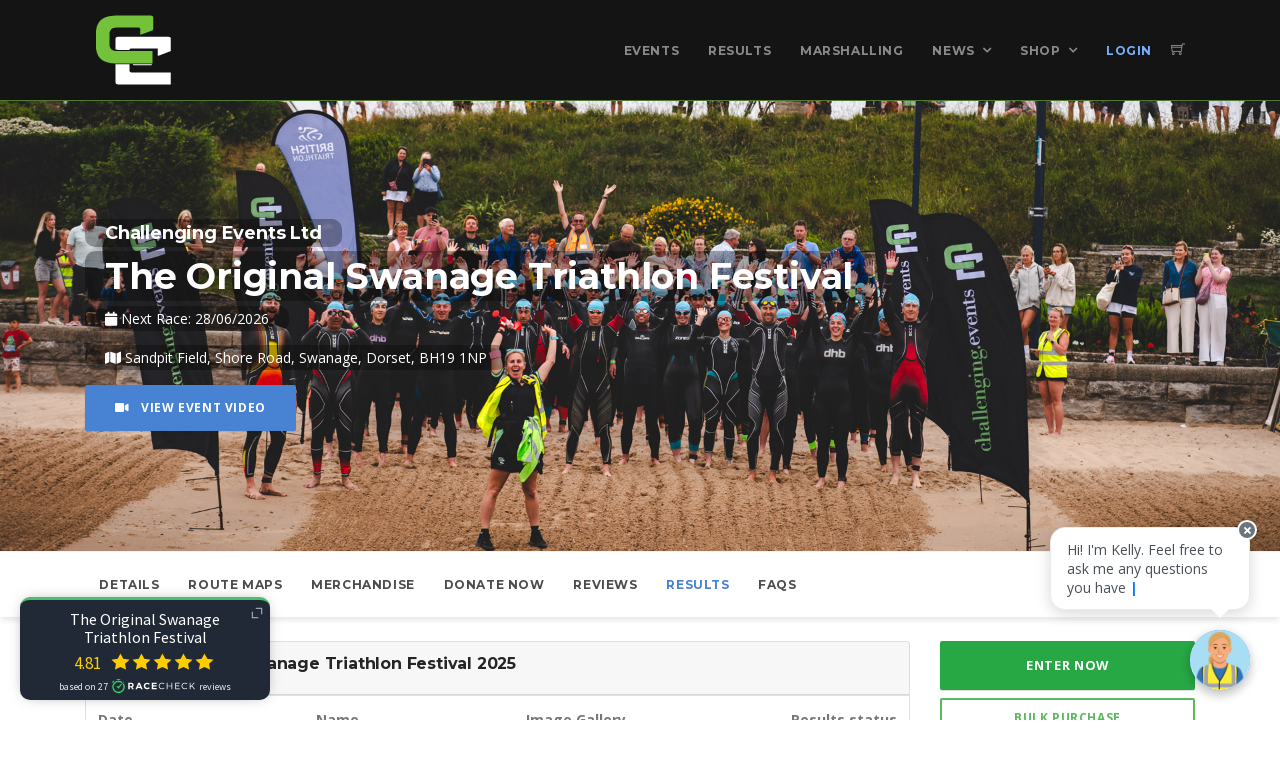

--- FILE ---
content_type: text/html; charset=UTF-8
request_url: https://challenging.events/e/the-original-swanage-triathlon-festival-2024-8677/results
body_size: 15177
content:

<!DOCTYPE html>
<html lang="en" class="footer-sticky">
<head>
            <!--Google tags-->
        

    <script>(function (w, d, s, l, i) {
            w[l] = w[l] || [];
            w[l].push({
                'gtm.start':
                    new Date().getTime(), event: 'gtm.js'
            });
            var f = d.getElementsByTagName(s)[0],
                j = d.createElement(s), dl = l != 'dataLayer' ? '&l=' + l : '';
            j.async = true;
            j.src =
                'https://www.googletagmanager.com/gtm.js?id=' + i + dl;
            f.parentNode.insertBefore(j, f);
        })(window, document, 'script', 'dataLayer', 'GTM-M7V55XT');</script>

        <!-- Required meta tags -->
    <meta charset="utf-8">
    <meta name="viewport" content="width=device-width, initial-scale=1, shrink-to-fit=no">
    <title>
        Challenging Events        : The Original Swanage Triathlon Festival    </title>

    <!--Favicon-->
    <link href="https://dh97sxltltum5.cloudfront.net/tenant_assets/tenant_id_544/93d553eb-8878-47b5-80b9-51d81aef261a.webp" type="image/x-icon" rel="icon"/><link href="https://dh97sxltltum5.cloudfront.net/tenant_assets/tenant_id_544/93d553eb-8878-47b5-80b9-51d81aef261a.webp" type="image/x-icon" rel="shortcut icon"/>
    <meta name="keywords" content=""/>
    <meta name="description" content="Challenging Events"/>
    <meta name="google-site-verification" content=""/>
    
    <link href="https://challenging.events/e/the-original-swanage-triathlon-festival-2024-8677/results" rel="canonical"/>
    <!--Facebook OG meta tags-->
    <meta property="og:url" content="https://challenging.events/e/the-original-swanage-triathlon-festival-2024-8677/results"/>
    <meta property="og:type" content="website"/>
    <meta property="og:title"
          content="The Original Swanage Triathlon Festival"/>
    <meta property="og:description"
          content="THE ORIGINAL SWANAGE TRIATHLON&nbsp;

Sunday 28th June 2026&nbsp;| Sandpit Field | 2025 Event Pack (for info only)

The Original Swanage Triathlon Festival is set in the seaside town of Swanage which resides in an area of outstanding beauty know as The Isle..."/>
        <meta property="og:image"
          content="https://dh97sxltltum5.cloudfront.net/occasion_assets/occasion_id_8677/media/9857d261-314b-4b42-b2e1-032db094871b.jpg"/>

    <script type="application/ld+json">{"@context":"https:\/\/schema.org","@type":"Event","startDate":"2026-06-28T06:30:00+00:00","endDate":"2026-06-28T06:30:00+00:00","name":"The Original Swanage Triathlon Festival","url":"https:\/\/challenging.events\/e\/the-original-swanage-triathlon-festival-8677","eventAttendanceMode":"https:\/\/schema.org\/OfflineEventAttendanceMode","description":"THE ORIGINAL SWANAGE TRIATHLON&nbsp;\n\nSunday 28th June 2026&nbsp;| Sandpit Field | 2025 Event Pack (for info only)\n\nThe Original Swanage Triathlon Festival is set in the seaside town of Swanage which resides in an area of outstanding beauty know as The Isle of Purbeck in Dorset. The open water swim is within Swanage Bay where if the water&#39;s are clear, you may be able to spot some great sea life. The bike section is not for the faint hearted as includes several hill climbs but when you go up, you must come down including a great descent on Kingston Hill! The run heads North out of Swanage Town and up onto Ballard Down Ridge, an area of chalk downland on the Purbeck Hills.&nbsp;The routes are challenging but the views are worth it, we promise!\n\nWith so&nbsp;many route&nbsp;options, it&#39;s the perfect club getaway weekend where there is something for everyone.&nbsp;Swanage is a wonderful little seaside town with a whole lot for the family to do. This is a true weekend away that happens to involve Triathlon!\n\nDETAILS\n\nRegistration: 06:30\n\nStandard &amp; Standard Aquabike&nbsp;Mass Start: 07:30 (1500m swim, 38km bike, 10km run)\n\nSprint Mass Start: 08:00&nbsp;(750m swim, 23km bike, 6.5km run)\n\nAquathlon Mass Start: 08:30 (750m swim, 6.5km run)\n\n&quot;Kelly and the team absolutely blew me away - truly such an amazing group, I felt compelled to write! I crossed the finish line last (as expected) and at no time did I ever feel left behind, I was made to feel like any other competitor. Every marshal was INCREDIBLE; they stayed on the course until I completed, were so supportive, offering constant smiles, telling me I was doing great and smashing it. As I ran up the very last hill (so was exhausted) one marshal was yelling at me at the top of her lungs that &ldquo;I was winning at life&rdquo;. She made me laugh and gave me the push I needed!&quot;&nbsp;Racecheck review 2025\n\nMARSHALLING:&nbsp;We love marshals! Even if you are not a triathlon expert but fancy a good day out we will tell you all the info you need to know! Plently of roles from car parking. registration, finish line, route and drinks stations to be had. Please sign up HERE&nbsp;to help. There is a comment section in the form, so if you can only do certain times or would prefer a particular role please say. As a thanks you will get a free entry to any of our events!&nbsp;&nbsp;\n\nCode of Conduct \n\nWe encourage all athletes to show respect, support one another, and demonstrate good sportsmanship at all times &ndash; please take a moment to read our Code of Conduct before race day.\n","eventStatus":"http:\/\/schema.org\/EventScheduled","location":{"@type":"Place","address":{"@type":"PostalAddress","name":"Sandpit Field, Shore Road, Swanage, Dorset, BH19 1NP","streetAddress":"Sandpit Field, Shore Road, Swanage, Dorset, BH19 1NP","addressCountry":{"@type":"Country","name":"GB"}},"name":"Sandpit Field, Shore Road, Swanage, Dorset, BH19 1NP","geo":{"@type":"GeoCoordinates","latitude":50.61263,"longitude":-1.958724}},"organizer":{"@type":"Organization","name":"Challenging Events Ltd","url":"https:\/\/challenging.events\/"},"performer":{"@type":"PerformingGroup","name":"Challenging Events Ltd","url":"https:\/\/challenging.events\/"},"image":["https:\/\/challenging.eventshttps:\/\/dh97sxltltum5.cloudfront.net\/occasion_assets\/occasion_id_8677\/media\/9857d261-314b-4b42-b2e1-032db094871b.jpg"],"offers":{"@type":"AggregateOffer","lowPrice":"50.00","highPrice":"105.00","validFrom":"2025-07-11T10:00:00+00:00","priceCurrency":"GBP","url":"https:\/\/challenging.events\/e\/the-original-swanage-triathlon-festival-8677","availability":"http:\/\/schema.org\/InStock","offerCount":6,"offers":[{"@type":"Offer","name":"Standard Relay","validFrom":"2025-07-11T10:00:00+00:00","url":"https:\/\/challenging.events\/e\/the-original-swanage-triathlon-festival-8677","priceCurrency":"GBP","availability":"http:\/\/schema.org\/InStock","price":"105.00"},{"@type":"Offer","name":"Standard","validFrom":"2025-07-11T10:00:00+00:00","url":"https:\/\/challenging.events\/e\/the-original-swanage-triathlon-festival-8677","priceCurrency":"GBP","availability":"http:\/\/schema.org\/InStock","price":"80.00"},{"@type":"Offer","name":"Aquabike","validFrom":"2025-07-11T10:01:00+00:00","url":"https:\/\/challenging.events\/e\/the-original-swanage-triathlon-festival-8677","priceCurrency":"GBP","availability":"http:\/\/schema.org\/InStock","price":"70.00"},{"@type":"Offer","name":"Sprint","validFrom":"2025-07-11T10:01:00+00:00","url":"https:\/\/challenging.events\/e\/the-original-swanage-triathlon-festival-8677","priceCurrency":"GBP","availability":"http:\/\/schema.org\/InStock","price":"70.00"},{"@type":"Offer","name":"Aquathlon","validFrom":"2025-07-11T10:01:16+00:00","url":"https:\/\/challenging.events\/e\/the-original-swanage-triathlon-festival-8677","priceCurrency":"GBP","availability":"http:\/\/schema.org\/InStock","price":"50.00"},{"@type":"Offer","name":"Aquathlon RELAY","validFrom":"2025-07-11T10:01:20+00:00","url":"https:\/\/challenging.events\/e\/the-original-swanage-triathlon-festival-8677","priceCurrency":"GBP","availability":"http:\/\/schema.org\/InStock","price":"60.00"}]}}</script>
    <!-- Plugins CSS -->
    <link rel="stylesheet" href="/assan/css/plugins.css?1768582291"/>    <link rel="stylesheet" href="/css/app.css?1768582287"/>    <link rel="stylesheet" href="/assan/css/style.css?1768582287"/>    <link rel="stylesheet" href="/css/rating.css?1768582287"/>    <link rel="stylesheet" href="/assan/css/main.css?1768582287"/>        <link rel="stylesheet" href="/assan/css/override.css?1768582287"/>    
    <!--Customisation-->
            <style type="text/css">
            .parallax-overlay:before {
    content: "";
    width: 100%;
    height: 100%;
    left: 0;
    top: 0;
    position: absolute;
    background: rgba(0, 0, 0, 0.0);
}

.bg-dark {
    background-color: #141414!important;
    border-bottom: 1px solid #517734 !important;
}        </style>
    
    <!--Overwrite-->
        <style lang="css">
        .cover-bg {
            background-image: url("https://dh97sxltltum5.cloudfront.net/occasion_assets/occasion_id_8677/media/9857d261-314b-4b42-b2e1-032db094871b.jpg");
            background-position: 50% 80%        }

        /* Mobile: phones and small screens */
        @media (max-width: 767px) {
            .cover-bg {
                background-image: url("https://dh97sxltltum5.cloudfront.net/occasion_assets/occasion_id_8677/media/9857d261-314b-4b42-b2e1-032db094871b.jpg");
                background-position: 50% 80%            }
        }
    </style>


            <!--Google analytics -->
        


        <!--Facebook analytics -->
            
</head>

<body class="sticky-footer-page">
    <!--Google tags noscript-->
    

    <noscript>
        <iframe src="https://www.googletagmanager.com/ns.html?id=GTM-M7V55XT"
                height="0" width="0" style="display:none;visibility:hidden"></iframe>
    </noscript>



    <div id="fb-root"></div>
    
<div id="root" style="height:100%">
    <div class="page-footer-sticky">
        <div class="footer-sticky-wrap">
            <div class="footer-sticky-inner">
                <!-- Site Overlay -->
                <div class="site-overlay"></div>

                
<nav class="navbar navbar-expand-lg navbar-dark bg-dark d-print-none">
    <div class="container">

        <button class="navbar-toggler navbar-toggler-right" type="button" data-toggle="collapse"
                data-target="#navbarNavDropdown" aria-controls="navbarNavDropdown" aria-expanded="false"
                aria-label="Toggle navigation">
            <span class="navbar-toggler-icon"></span>
        </button>
        <a class="navbar-brand" href="/">
            <img src="https://dh97sxltltum5.cloudfront.net/tenant_assets/tenant_id_544/1d46d662-9991-4376-acfe-23615d2df652.svg" class="logo logo-dark visible-md-up hidden-lg-up" alt=""/>            <img src="https://dh97sxltltum5.cloudfront.net/tenant_assets/tenant_id_544/1d46d662-9991-4376-acfe-23615d2df652.svg" class="logo logo-light hidden-xs-down hidden-sm-down hidden-md-down" alt=""/>                    </a>
        <div id="navbarNavDropdown" class="navbar-collapse collapse">
            <ul class="navbar-nav ml-auto">
                            <li class="nav-item ">
            <a href="https://challenging.events/calendars/sport-events" class="nav-link">Events</a>        </li>
                <li class="nav-item ">
            <a href="https://challenging.events/calendars/sport-events/results" class="nav-link">Results</a>        </li>
                <li class="nav-item ">
            <a href="https://challenging.events/e/marshalling-13678" class="nav-link">Marshalling</a>        </li>
                <li class="nav-item dropdown ">
            <a class="nav-link  dropdown-toggle" data-toggle="dropdown" aria-haspopup="true"
               aria-expanded="false"
               href="#">News</a>
            <ul class="dropdown-menu dropdown-menu-right">
                                                            <li>
                            <a href="/contents/2404-2023-season-round-up" class="dropdown-item">2023 Season Round Up</a>                        </li>
                                                                                <li>
                            <a href="/contents/2276-squad-news" class="dropdown-item">Squad News</a>                        </li>
                                                                                <li>
                            <a href="/contents/2275-new-partnership-announced" class="dropdown-item">New Partnership Announced</a>                        </li>
                                                                                <li>
                            <a href="/contents/2253-training-partner" class="dropdown-item">Training</a>                        </li>
                                                </ul>
        </li>
                <li class="nav-item dropdown ">
            <a class="nav-link  dropdown-toggle" data-toggle="dropdown" aria-haspopup="true"
               aria-expanded="false"
               href="#">Shop</a>
            <ul class="dropdown-menu dropdown-menu-right">
                                                            <li>
                            <a href="/shops/gift-cards-224" class="dropdown-item">Gift Cards</a>                        </li>
                                                                                <li>
                            <a href="/shops/ce-shop-225" class="dropdown-item">CE Shop</a>                        </li>
                                                                                <li>
                            <a href="/shops/event-merch-226" class="dropdown-item">Event Merch</a>                        </li>
                                                                                <li>
                            <a href="/shops/extra-finishers-t-shirts-209" class="dropdown-item">Extra Finishers T-shirts </a>                        </li>
                                                </ul>
        </li>
                                                            <li class="nav-item">
                        <a href="/users/login" class="nav-link text-primary  nav-link-highlighted">Login</a>                    </li>
                            </ul>
        </div>
        <div class="navbar-right-elements navbar-cart-adjusted">
            <ul class="list-inline mb-0">
                <li class="list-inline-item">
                    <a href="/basket" class="nav-link"><i class='ti-shopping-cart'></i></a>                </li>
            </ul>
        </div>
            </div>
</nav>

                <!--See the extension-->
                <!--The main nav bar-->


<!--Feature video-->
<div class="modal fade priority_modal" id="videoModal" tabindex="-1" role="dialog" aria-labelledby="videoModalLabel"
     aria-hidden="true">
    <div class="modal-dialog" role="document">
        <div class="modal-content">
            <div class="modal-header">
                <h5 class="modal-title" id="videoModalLabel">Event Video</h5>
                <button type="button" class="close" data-dismiss="modal" aria-label="Close">
                    <span aria-hidden="true">&times;</span>
                </button>
            </div>
            <div class="modal-body">
                <div class="embed-responsive embed-responsive-16by9">
                    <iframe class="embed-responsive-item" src="https://www.youtube.com/embed/JSMMUOBuHrw"
                            frameborder="0"
                            allow="autoplay; encrypted-media" allowfullscreen></iframe>
                </div>
            </div>
        </div>
    </div>
</div>

    <!--Mobile Text (common for video and non video bg)-->
    <div class="container bg-dark mobile-text d-block d-sm-none">
        <div class="row">
            <div class="col-12 mt-4 text-center">
                <!--Organisation Name Text-->
                                    <p class="mb0"><span
                            class="">Challenging Events Ltd</span>
                    </p>
                                <!--Occasion Name Text-->
                                    <h1 class="h2">The Original Swanage Triathlon Festival</h1>
                                <!--Next Date Text-->
                                                            <p><i class="fa fa-calendar"></i> Next Race: 28/06/2026</p>
                                                    <!--Location Text-->
                                                            <p><i class="fa fa-map"></i> Sandpit Field, Shore Road, Swanage, Dorset, BH19 1NP</p>
                                                    <!--Video Button-->
                                    <button type="button" class="btn btn-primary btn-sm mb-2"
                            data-toggle="modal"
                            data-target="#videoModal">
                        <i class="fa fa-video-camera"></i> Event Video
                    </button>
                            </div>
        </div>
    </div>

            <!--Cover Image-->
        <div class="parallax-overlay cover-image-container mb-4 mb-lg-0 cover-bg">
            <div class="container h-100">
                <div class="row align-items-center h-100">
                    <!--Desktop Text-->
                    <div class="col-12 d-none d-sm-block">
                        <!--Organisation Name Text-->
                                                    <h4 class="text-white"><span
                                    class="text-bg">Challenging Events Ltd</span>
                            </h4>
                                                <!--Occasion Name Text-->
                                                    <h1 class="text-white"><span class="text-bg">The Original Swanage Triathlon Festival</span></h1>
                                                <!--Next Date Text-->
                                                                                    <p class="text-white">
                                 <span class="text-bg">
                                     <i class="fa fa-calendar"></i>
                                     Next Race: 28/06/2026                             </span>
                                </p>
                                                                            <!--Location Text-->
                                                                                    <p class="text-white"><span class="text-bg"><i
                                            class="fa fa-map"></i> Sandpit Field, Shore Road, Swanage, Dorset, BH19 1NP</span></p>
                                                                            <!--Occasion Video-->
                                                    <button type="button" class="btn btn-primary d-none btn-md d-sm-inline-block"
                                    data-toggle="modal"
                                    data-target="#videoModal">
                                <i class="fa fa-video-camera"></i> View Event Video
                            </button>
                                            </div>
                </div>
            </div>
        </div>
    
<!--Without styling - Deprecate in favour of settings-->

<!--Common Menu-->

<div id="sticky-wrapper" class="sticky-wrapper">
    <nav class="navbar navbar-expand-lg navbar-light bg-faded nav-sticky-top d-none d-md-block" style="z-index: 1 !important;">
        <div class="container">
            <button class="navbar-toggler navbar-toggler-right d-none" type="button" data-toggle="collapse"
                    data-target="#navbarSubNavDropdown" aria-controls="navbarNavDropdown" aria-expanded="false"
                    aria-label="Toggle navigation">
                <span class="navbar-toggler-icon"></span>
            </button>
            <div id="navbarSubNavDropdown" class="d-none d-lg-block">
                <ul class="navbar-nav mr-auto">

                    <li class="nav-item">
                                                <a href="/e/the-original-swanage-triathlon-festival-8677" class="nav-link"> Details</a>                    </li>
                    
                                            <li class="nav-item">
                                                        <a href="/e/the-original-swanage-triathlon-festival-8677/route-maps" class="nav-link">Route Maps</a>                        </li>
                    
                                            <li class="nav-item">
                                                        <a href="/e/the-original-swanage-triathlon-festival-8677/products" class="nav-link">Merchandise</a>                        </li>
                    

                                            <li class="nav-item">
                                                        <a href="/e/the-original-swanage-triathlon-festival-8677/charities" class="nav-link">Donate Now</a>                        </li>
                    
                                            <li class="nav-item">
                                                        <a href="/e/the-original-swanage-triathlon-festival-8677/reviews" class="nav-link">Reviews</a>                        </li>
                    
                                            <li class="nav-item">
                                                        <a href="/e/the-original-swanage-triathlon-festival-8677/results" class="nav-link active">Results</a>                        </li>
                    
                                            <li class="nav-item">
                                                        <a href="/e/the-original-swanage-triathlon-festival-8677/faqs" class="nav-link">FAQs</a>                        </li>
                    
                </ul>
            </div>
        </div>
    </nav>
</div>

<!--Remove this if we have > 2 items-->
    <div class="outer-menu d-block d-lg-none sticky-top no-pulse">
        <div class="pulse-ring-1"></div>
        <div class="pulse-ring-2"></div>
        <div class="pulse-ring-3"></div>
        <input type="checkbox" class="checkbox-toggle">
        <div class="hamburger bg-primary"><div></div></div>
        <div class="menu">
            <div>
                <div>
                    <ul>
                        <li> <a href="/e/the-original-swanage-triathlon-festival-8677"><i class="fa fa-info-circle"></i> Event Details</a></li>

                        
                                                    <li><a href="/e/the-original-swanage-triathlon-festival-8677/route-maps"><i class="fa fa-map"></i> Maps</a></li>
                        
                                                    <li><a href="/e/the-original-swanage-triathlon-festival-8677/products"><i class="fa fa-shopping-bag"></i> Merchandise</a></li>
                        
                                                    <li><a href="/e/the-original-swanage-triathlon-festival-8677/charities"><i class="fa fa-gift"></i> Donate Now</a></li>
                        
                                                    <li><a href="/e/the-original-swanage-triathlon-festival-8677/reviews"><i class="fa fa-star"></i> Reviews</a></li>
                        
                                                    <li><a href="/e/the-original-swanage-triathlon-festival-8677/results"><i class="fa fa-flag-checkered"></i> Results</a></li>
                        
                                                    <li><a href="/e/the-original-swanage-triathlon-festival-8677/faqs"><i class="fas fa-question-circle"></i> FAQs</a></li>
                                            </ul>
                </div>
            </div>
        </div>
    </div>


<div class="outer-occasion-container pt-lg-4 pt-sm-0 pt-md-0">
    <div class="container">
        <div class="row">
            <!--Main Page-->
            <div class="col-lg-9">
                <!--Main content (see managed/non_managed)-->
                
            <div class="card card-info mb-2">
            <div class="card-header with-border">
                <h5><i class="fa fa-fw fa-calendar"></i> The Original Swanage Triathlon Festival 2025</h5>
            </div><!-- /.card-header -->
            <div class="card-body px-0 py-0">
                <div class="table-responsive">
                    <table class="table no-margin">
                        <thead>
                        <tr>
                            <th class="">Date</th>
                            <th class="">Name</th>
                            <th class="">Image Gallery</th>
                            <th class="text-right">Results status</th>
                        </tr>
                        </thead>
                        <tbody>

                                                    <tr>
                                <td>29/06/2025, 07:15</td>
                                <td>Aquathlon RELAY</td>
                                <td></td>
                                <td class="actions text-right">
                                    <a href="https://results.eventchiptiming.com/results.aspx?CId=16202&amp;RId=10312&amp;EId=8" class="btn btn-flat btn-success btn-xs" target="_blank">Results</a>                                </td>
                            </tr>
                                                    <tr>
                                <td>29/06/2025, 07:15</td>
                                <td>Aquathlon</td>
                                <td></td>
                                <td class="actions text-right">
                                    <a href="https://results.eventchiptiming.com/results.aspx?CId=16202&amp;RId=10312&amp;EId=8" class="btn btn-flat btn-success btn-xs" target="_blank">Results</a>                                </td>
                            </tr>
                                                    <tr>
                                <td>29/06/2025, 07:00</td>
                                <td>Aquabike</td>
                                <td></td>
                                <td class="actions text-right">
                                    <a href="https://results.eventchiptiming.com/results.aspx?CId=16202&amp;RId=10312&amp;EId=7" class="btn btn-flat btn-success btn-xs" target="_blank">Results</a>                                </td>
                            </tr>
                                                    <tr>
                                <td>29/06/2025, 07:00</td>
                                <td>Sprint</td>
                                <td></td>
                                <td class="actions text-right">
                                    <a href="https://results.eventchiptiming.com/results.aspx?CId=16202&amp;RId=10312&amp;EId=5" class="btn btn-flat btn-success btn-xs" target="_blank">Results</a>                                </td>
                            </tr>
                                                    <tr>
                                <td>29/06/2025, 06:00</td>
                                <td>Standard Relay</td>
                                <td></td>
                                <td class="actions text-right">
                                    <a href="https://results.eventchiptiming.com/results.aspx?CId=16202&amp;RId=10312&amp;EId=6" class="btn btn-flat btn-success btn-xs" target="_blank">Results</a>                                </td>
                            </tr>
                                                    <tr>
                                <td>29/06/2025, 06:00</td>
                                <td>Standard</td>
                                <td></td>
                                <td class="actions text-right">
                                    <a href="https://results.eventchiptiming.com/results.aspx?CId=16202&amp;RId=10312&amp;EId=6" class="btn btn-flat btn-success btn-xs" target="_blank">Results</a>                                </td>
                            </tr>
                                                </tbody>
                    </table>
                </div><!-- /.table-responsive -->
            </div><!-- /.card-body -->

        </div>
            <div class="card card-info mb-2">
            <div class="card-header with-border">
                <h5><i class="fa fa-fw fa-calendar"></i> The Original Swanage Triathlon Festival 2024</h5>
            </div><!-- /.card-header -->
            <div class="card-body px-0 py-0">
                <div class="table-responsive">
                    <table class="table no-margin">
                        <thead>
                        <tr>
                            <th class="">Date</th>
                            <th class="">Name</th>
                            <th class="">Image Gallery</th>
                            <th class="text-right">Results status</th>
                        </tr>
                        </thead>
                        <tbody>

                                                    <tr>
                                <td>30/06/2024, 07:00</td>
                                <td> Aquathlon</td>
                                <td></td>
                                <td class="actions text-right">
                                    <a href="https://results.eventchiptiming.com/results.aspx?CId=16202&amp;RId=10235&amp;EId=4" class="btn btn-flat btn-success btn-xs" target="_blank">Results</a>                                </td>
                            </tr>
                                                    <tr>
                                <td>30/06/2024, 06:30</td>
                                <td> Standard</td>
                                <td></td>
                                <td class="actions text-right">
                                    <a href="https://results.eventchiptiming.com/results.aspx?CId=16202&amp;RId=10235&amp;EId=2" class="btn btn-flat btn-success btn-xs" target="_blank">Results</a>                                </td>
                            </tr>
                                                    <tr>
                                <td>30/06/2024, 06:15</td>
                                <td>Sprint</td>
                                <td></td>
                                <td class="actions text-right">
                                    <a href="https://results.eventchiptiming.com/results.aspx?CId=16202&amp;RId=10235" class="btn btn-flat btn-success btn-xs" target="_blank">Results</a>                                </td>
                            </tr>
                                                    <tr>
                                <td>30/06/2024, 05:30</td>
                                <td>Middle</td>
                                <td></td>
                                <td class="actions text-right">
                                    <a href="https://results.eventchiptiming.com/results.aspx?CId=16202&amp;RId=10235&amp;EId=3" class="btn btn-flat btn-success btn-xs" target="_blank">Results</a>                                </td>
                            </tr>
                                                    <tr>
                                <td>30/06/2024, 05:30</td>
                                <td>Aquabike</td>
                                <td></td>
                                <td class="actions text-right">
                                    <a href="https://results.eventchiptiming.com/results.aspx?CId=16202&amp;RId=10235&amp;EId=5" class="btn btn-flat btn-success btn-xs" target="_blank">Results</a>                                </td>
                            </tr>
                                                </tbody>
                    </table>
                </div><!-- /.table-responsive -->
            </div><!-- /.card-body -->

        </div>
            <div class="card card-info mb-2">
            <div class="card-header with-border">
                <h5><i class="fa fa-fw fa-calendar"></i> The Original Swanage Triathlon Festival 2023</h5>
            </div><!-- /.card-header -->
            <div class="card-body px-0 py-0">
                <div class="table-responsive">
                    <table class="table no-margin">
                        <thead>
                        <tr>
                            <th class="">Date</th>
                            <th class="">Name</th>
                            <th class="">Image Gallery</th>
                            <th class="text-right">Results status</th>
                        </tr>
                        </thead>
                        <tbody>

                                                    <tr>
                                <td>02/07/2023, 07:00</td>
                                <td>Aquathlon</td>
                                <td></td>
                                <td class="actions text-right">
                                    <a href="https://results.eventchiptiming.com/results.aspx?CId=16202&amp;RId=12184&amp;EId=5" class="btn btn-flat btn-success btn-xs" target="_blank">Results</a>                                </td>
                            </tr>
                                                    <tr>
                                <td>02/07/2023, 06:30</td>
                                <td>Standard</td>
                                <td></td>
                                <td class="actions text-right">
                                    <a href="https://results.eventchiptiming.com/results.aspx?CId=16202&amp;RId=12184&amp;EId=3" class="btn btn-flat btn-success btn-xs" target="_blank">Results</a>                                </td>
                            </tr>
                                                    <tr>
                                <td>02/07/2023, 06:15</td>
                                <td>Sprint</td>
                                <td></td>
                                <td class="actions text-right">
                                    <a href="https://results.eventchiptiming.com/results.aspx?CId=16202&amp;RId=12184" class="btn btn-flat btn-success btn-xs" target="_blank">Results</a>                                </td>
                            </tr>
                                                    <tr>
                                <td>02/07/2023, 05:30</td>
                                <td>Aquabike</td>
                                <td></td>
                                <td class="actions text-right">
                                    <a href="https://results.eventchiptiming.com/results.aspx?CId=16202&amp;RId=12184&amp;EId=2" class="btn btn-flat btn-success btn-xs" target="_blank">Results</a>                                </td>
                            </tr>
                                                    <tr>
                                <td>02/07/2023, 05:30</td>
                                <td>Middle</td>
                                <td></td>
                                <td class="actions text-right">
                                    <a href="https://results.eventchiptiming.com/results.aspx?CId=16202&amp;RId=12184&amp;EId=4" class="btn btn-flat btn-success btn-xs" target="_blank">Results</a>                                </td>
                            </tr>
                                                </tbody>
                    </table>
                </div><!-- /.table-responsive -->
            </div><!-- /.card-body -->

        </div>
            <div class="card card-info mb-2">
            <div class="card-header with-border">
                <h5><i class="fa fa-fw fa-calendar"></i> The Original Swanage Triathlon Festival 2022</h5>
            </div><!-- /.card-header -->
            <div class="card-body px-0 py-0">
                <div class="table-responsive">
                    <table class="table no-margin">
                        <thead>
                        <tr>
                            <th class="">Date</th>
                            <th class="">Name</th>
                            <th class="">Image Gallery</th>
                            <th class="text-right">Results status</th>
                        </tr>
                        </thead>
                        <tbody>

                                                    <tr>
                                <td>03/07/2022, 12:46</td>
                                <td>Original Swanage Triathlon</td>
                                <td></td>
                                <td class="actions text-right">
                                    <a href="/e/the-original-swanage-triathlon-festival-8677/results/18432#anchor" class="btn btn-flat btn-success btn-xs">Results</a>                                </td>
                            </tr>
                                                </tbody>
                    </table>
                </div><!-- /.table-responsive -->
            </div><!-- /.card-body -->

        </div>
    
                <!--Sponsors-->
                            </div>

            <!--Sidebar-->
                            <div class="col-md-3 d-none d-lg-block">

                    <!--Information-->
                    <div class="sticky-top" style="top:100px">
                        <!--Sticky Enter Button-->
                        <button class = "btn btn-lg btn-success btn-block mb-2 enter-btn" onclick="(function(){if(typeof eventracOpenEntryForm == 'function'){eventracOpenEntryForm(8677, 'container=internal&checkout=external')}})()"><span class='enter-btn-text'>Enter Now</span></button>                        <!--Bulk Purchase Button-->
                                                    <a href="/e/the-original-swanage-triathlon-festival-8677/bookings/bulk" class="btn btn-block btn-outline-success btn-sm mb-2" data-toggle="tooltip" title="If you want to buy multiple tickets and then later invite/add participant details">Bulk Purchase</a>                        
                        <!--Social Sharing-->
                                                    <!--Social Share Button-->
                            <b-button block v-b-modal="'inviteModal'" class="priority_modal mb-2"
                                      variant="outline-primary"
                                      size="sm"
                                      v-b-tooltip.hover
                                      title="Share this event with friends"><i class="fas fa-share"></i> Share This Event
                            </b-button>
                            <!--Social Share Modal-->
                            <b-modal id="inviteModal" title="Share with Friends" no-stacking dialog-class="priority_modal">
                                <friend-inviter
                                    link="https://challenging.events/e/the-original-swanage-triathlon-festival-8677">
                                </friend-inviter>
                            </b-modal>
                        
                        <!--Common info box-->
                        
                        
<div class="card card-info mb-2">
    <div class="card-header"><i class="fa fa-fw fa-bookmark"></i> Details</div>
        <div class="card-footer">
        <button
            class="btn btn-block btn-primary btn-xs"
            onclick="if(window.messengerContainer) window.messengerContainer.openModal()"
            type="button"
        >
            <i class="far fa-comment-dots"></i> Got a Question?
        </button>
    </div>
</div>

                        
    <div class="text-center">
        <p class="text-bold">Overall Rating</p>
        <div class="star-rating mt-0">
    <div class="back-stars">
        <i class="fa fa-star" aria-hidden="true"></i>
        <i class="fa fa-star" aria-hidden="true"></i>
        <i class="fa fa-star" aria-hidden="true"></i>
        <i class="fa fa-star" aria-hidden="true"></i>
        <i class="fa fa-star" aria-hidden="true"></i>

        <div class="front-stars" style="width: 96%">
            <i class="fa fa-star" aria-hidden="true"></i>
            <i class="fa fa-star" aria-hidden="true"></i>
            <i class="fa fa-star" aria-hidden="true"></i>
            <i class="fa fa-star" aria-hidden="true"></i>
            <i class="fa fa-star" aria-hidden="true"></i>
        </div>
    </div>
</div>
                    <h4>4.8/5</h4>
            <small>Based on 27 reviews
                - <a href="/e/the-original-swanage-triathlon-festival-8677/reviews">View All</a></small>
        
                    <a href="https://racecheck.com/races/20664/" target="_blank">
                <img src="[data-uri]" class="img-fluid img-responsive" style="margin: 15px 0 auto; max-width:140px;" alt=""/>            </a>
            </div>

                        <div class="fb-like" data-href="https://challenging.events/e/the-original-swanage-triathlon-festival-2024-8677/results" data-width="285"
                             data-layout="standard"
                             data-action="recommend"
                             data-size="small" data-show-faces="true" data-share="true"></div>

                        <!--Additional Details-->
                                            </div>
                </div>
                    </div>
    </div>

            <!--Responsive Enter Buttons-->
        <div class="d-block d-lg-none fixed-bottom">
            <div class="card rounded-0 pt10 pb10 text-center" style="z-index:999;">
                <div class="container">
                    <div class="row">
                                                    <div class="col-6 mx-auto">
                                <a href="/e/the-original-swanage-triathlon-festival-8677/bookings/bulk" class="btn btn-lg btn-block btn-primary margin-bottom mx-auto btn-responsive-enter" data-toggle="tooltip" title="If you want to buy multiple tickets and then later invite/add participant details">Bulk Purchase</a>                            </div>
                                                <div class="col-6 mx-auto">
                            <button class = "btn btn-lg btn-block btn-success margin-bottom mx-auto btn-responsive-enter" onclick="(function(){if(typeof eventracOpenEntryForm == 'function'){eventracOpenEntryForm(8677, 'container=internal&checkout=external')}})()"><span class='enter-btn-text'>Enter Now</span></button>                        </div>
                    </div>
                </div>
            </div>
        </div>
    </div>


    <!-- Messenger Container -->
    <messenger-container
        :occasion-id="8677"
        :participant-id='null'
        :ai-enabled="true"
        :faq-list-enabled="true"
        :default-mode='"ai"'
        :max-questions="3"
        button-icon="fas fa-question-circle"
        button-image-url="https://dh97sxltltum5.cloudfront.net/tenant_assets/tenant_id_544/3b8d99cb-179e-423c-968b-07ca46294ef2.png"
        button-color="primary"
        position="bottom-right"
        speech-bubble-text="Hi! I&#039;m Kelly.  Feel free to ask me any questions you have"
        welcome-message="Hi! I&#039;m Kelly.  Feel free to ask me any questions you have"
        widget-id="messengerContainer"
    ></messenger-container>



<!--RC-->
    <script> (function (w, d, s, o, f, js, fjs) {
            w['RacecheckWidget'] = o;
            w[o] = w[o] || function () {
                (w[o].q = w[o].q || []).push(arguments)
            };
            js = d.createElement(s);
            fjs = d.getElementsByTagName(s)[0];
            js.id = o;
            js.src = f;
            js.async = 1;
            fjs.parentNode.insertBefore(js, fjs);
        }(window, document, 'script', 'rcw', 'https://racecheck.com/static/js/widget.js'));
        rcw('init', {widget: 1394, tracking: false}); </script>
            </div>
        </div>
        <!-- Modal -->
<div class="modal fade" id="subscribeModal" tabindex="-1" role="dialog" aria-labelledby="subscribeModalLabel"
     aria-hidden="true">
    <div class="modal-dialog modal-dialog-centered" role="document">
        <div class="modal-content">
            <div class="modal-header">
                <button type="button" class="close" data-dismiss="modal" aria-label="Close">
                    <span aria-hidden="true">&times;</span>
                </button>
            </div>
            <div class="modal-body">
                <iframe width="100%" frameborder="0" height="450px" src="https://challenging.events/sendgrid-contact-list-signup-forms/view/95e67ff1-8dc7-4202-9b56-d2bbe585f5ba"></iframe>
            </div>
        </div>
    </div>
</div>

<section class="bg-secondary">
    <div class="container pt40 pb40">
        <div class="row">
            <div class="col-md-8 mx-auto text-center">
                <h4 class="text-white">Subscribe to our newsletter</h4>
                <!--Should be a widget that feeds into email marketing-->

                <!-- Button trigger modal -->
                <button type="button" class="btn btn-primary mx-auto" data-toggle="modal" data-target="#subscribeModal">
                    Subscribe To Our Newsletter
                </button>
            </div>
        </div>
    </div>
</section>


<footer class="footer footer-dark pt50 d-print-none">
    <div class="container mb50">
        <div class="row">
            <div class="col-lg-6  ml-auto mr-auto text-center">
                <ul class="social-icons list-inline mt-3">
            <li class="list-inline-item mb-0">
            <a href="https://www.facebook.com/challenging.events" class="btn-social sm solid" target="_blank"><i class ="fab fa-facebook-f" aria-hidden="true"></i> Facebook</a>        </li>
            <li class="list-inline-item mb-0">
            <a href="https://www.instagram.com/challenging_events/?hl=en" class="btn-social sm solid" target="_blank"><i class ="fab fa-instagram" aria-hidden="true"></i> Instagram</a>        </li>
            <li class="list-inline-item mb-0">
            <a href="https://www.youtube.com/@theendurancechannel8677" class="btn-social sm solid" target="_blank"><i class="fab fa-youtube" aria-hidden="true"></i> YouTube</a>        </li>
    </ul>
                </h4>
                </h4>
                <a href="https://www.eventrac.co.uk" target="_blank"><img src="/img/logo.png?1543844194" class="img-fluid" style="max-width:250px" alt=""/></a>            </div>
        </div>
    </div>
</footer>
    </div>
</div>

<script type="text/javascript">
    window.tenantDomainTheme = 'Assan'
</script>
<!--Facebook Chat-->
</body>
<!--App-->
<script src="/js/../cdn/widget/loader.min.js?v=1.232"></script><script src="/js/app.js?1768582287"></script><!--Assan-->
<script src="/assan/js/plugins.js?1768582290"></script><script src="/assan/js/assan.custom.js?1768582287"></script><!--Other scripts -->

<link rel="stylesheet" href="https://use.fontawesome.com/releases/v5.8.2/css/all.css"
      integrity="sha384-oS3vJWv+0UjzBfQzYUhtDYW+Pj2yciDJxpsK1OYPAYjqT085Qq/1cq5FLXAZQ7Ay" crossorigin="anonymous">

<!--Iframe URLs-->
<script type="text/javascript">
        this.iframeUrl = 'https://www.clubtrac.co.uk';
    </script>
</html>


--- FILE ---
content_type: text/html; charset=utf-8
request_url: https://www.google.com/recaptcha/api2/anchor?ar=1&k=6Lf-sYknAAAAACV6LFRiHCqB4rASvu2PK5r0EQNV&co=aHR0cHM6Ly9jaGFsbGVuZ2luZy5ldmVudHM6NDQz&hl=en&v=PoyoqOPhxBO7pBk68S4YbpHZ&size=invisible&anchor-ms=20000&execute-ms=30000&cb=lt3c79veak9j
body_size: 48639
content:
<!DOCTYPE HTML><html dir="ltr" lang="en"><head><meta http-equiv="Content-Type" content="text/html; charset=UTF-8">
<meta http-equiv="X-UA-Compatible" content="IE=edge">
<title>reCAPTCHA</title>
<style type="text/css">
/* cyrillic-ext */
@font-face {
  font-family: 'Roboto';
  font-style: normal;
  font-weight: 400;
  font-stretch: 100%;
  src: url(//fonts.gstatic.com/s/roboto/v48/KFO7CnqEu92Fr1ME7kSn66aGLdTylUAMa3GUBHMdazTgWw.woff2) format('woff2');
  unicode-range: U+0460-052F, U+1C80-1C8A, U+20B4, U+2DE0-2DFF, U+A640-A69F, U+FE2E-FE2F;
}
/* cyrillic */
@font-face {
  font-family: 'Roboto';
  font-style: normal;
  font-weight: 400;
  font-stretch: 100%;
  src: url(//fonts.gstatic.com/s/roboto/v48/KFO7CnqEu92Fr1ME7kSn66aGLdTylUAMa3iUBHMdazTgWw.woff2) format('woff2');
  unicode-range: U+0301, U+0400-045F, U+0490-0491, U+04B0-04B1, U+2116;
}
/* greek-ext */
@font-face {
  font-family: 'Roboto';
  font-style: normal;
  font-weight: 400;
  font-stretch: 100%;
  src: url(//fonts.gstatic.com/s/roboto/v48/KFO7CnqEu92Fr1ME7kSn66aGLdTylUAMa3CUBHMdazTgWw.woff2) format('woff2');
  unicode-range: U+1F00-1FFF;
}
/* greek */
@font-face {
  font-family: 'Roboto';
  font-style: normal;
  font-weight: 400;
  font-stretch: 100%;
  src: url(//fonts.gstatic.com/s/roboto/v48/KFO7CnqEu92Fr1ME7kSn66aGLdTylUAMa3-UBHMdazTgWw.woff2) format('woff2');
  unicode-range: U+0370-0377, U+037A-037F, U+0384-038A, U+038C, U+038E-03A1, U+03A3-03FF;
}
/* math */
@font-face {
  font-family: 'Roboto';
  font-style: normal;
  font-weight: 400;
  font-stretch: 100%;
  src: url(//fonts.gstatic.com/s/roboto/v48/KFO7CnqEu92Fr1ME7kSn66aGLdTylUAMawCUBHMdazTgWw.woff2) format('woff2');
  unicode-range: U+0302-0303, U+0305, U+0307-0308, U+0310, U+0312, U+0315, U+031A, U+0326-0327, U+032C, U+032F-0330, U+0332-0333, U+0338, U+033A, U+0346, U+034D, U+0391-03A1, U+03A3-03A9, U+03B1-03C9, U+03D1, U+03D5-03D6, U+03F0-03F1, U+03F4-03F5, U+2016-2017, U+2034-2038, U+203C, U+2040, U+2043, U+2047, U+2050, U+2057, U+205F, U+2070-2071, U+2074-208E, U+2090-209C, U+20D0-20DC, U+20E1, U+20E5-20EF, U+2100-2112, U+2114-2115, U+2117-2121, U+2123-214F, U+2190, U+2192, U+2194-21AE, U+21B0-21E5, U+21F1-21F2, U+21F4-2211, U+2213-2214, U+2216-22FF, U+2308-230B, U+2310, U+2319, U+231C-2321, U+2336-237A, U+237C, U+2395, U+239B-23B7, U+23D0, U+23DC-23E1, U+2474-2475, U+25AF, U+25B3, U+25B7, U+25BD, U+25C1, U+25CA, U+25CC, U+25FB, U+266D-266F, U+27C0-27FF, U+2900-2AFF, U+2B0E-2B11, U+2B30-2B4C, U+2BFE, U+3030, U+FF5B, U+FF5D, U+1D400-1D7FF, U+1EE00-1EEFF;
}
/* symbols */
@font-face {
  font-family: 'Roboto';
  font-style: normal;
  font-weight: 400;
  font-stretch: 100%;
  src: url(//fonts.gstatic.com/s/roboto/v48/KFO7CnqEu92Fr1ME7kSn66aGLdTylUAMaxKUBHMdazTgWw.woff2) format('woff2');
  unicode-range: U+0001-000C, U+000E-001F, U+007F-009F, U+20DD-20E0, U+20E2-20E4, U+2150-218F, U+2190, U+2192, U+2194-2199, U+21AF, U+21E6-21F0, U+21F3, U+2218-2219, U+2299, U+22C4-22C6, U+2300-243F, U+2440-244A, U+2460-24FF, U+25A0-27BF, U+2800-28FF, U+2921-2922, U+2981, U+29BF, U+29EB, U+2B00-2BFF, U+4DC0-4DFF, U+FFF9-FFFB, U+10140-1018E, U+10190-1019C, U+101A0, U+101D0-101FD, U+102E0-102FB, U+10E60-10E7E, U+1D2C0-1D2D3, U+1D2E0-1D37F, U+1F000-1F0FF, U+1F100-1F1AD, U+1F1E6-1F1FF, U+1F30D-1F30F, U+1F315, U+1F31C, U+1F31E, U+1F320-1F32C, U+1F336, U+1F378, U+1F37D, U+1F382, U+1F393-1F39F, U+1F3A7-1F3A8, U+1F3AC-1F3AF, U+1F3C2, U+1F3C4-1F3C6, U+1F3CA-1F3CE, U+1F3D4-1F3E0, U+1F3ED, U+1F3F1-1F3F3, U+1F3F5-1F3F7, U+1F408, U+1F415, U+1F41F, U+1F426, U+1F43F, U+1F441-1F442, U+1F444, U+1F446-1F449, U+1F44C-1F44E, U+1F453, U+1F46A, U+1F47D, U+1F4A3, U+1F4B0, U+1F4B3, U+1F4B9, U+1F4BB, U+1F4BF, U+1F4C8-1F4CB, U+1F4D6, U+1F4DA, U+1F4DF, U+1F4E3-1F4E6, U+1F4EA-1F4ED, U+1F4F7, U+1F4F9-1F4FB, U+1F4FD-1F4FE, U+1F503, U+1F507-1F50B, U+1F50D, U+1F512-1F513, U+1F53E-1F54A, U+1F54F-1F5FA, U+1F610, U+1F650-1F67F, U+1F687, U+1F68D, U+1F691, U+1F694, U+1F698, U+1F6AD, U+1F6B2, U+1F6B9-1F6BA, U+1F6BC, U+1F6C6-1F6CF, U+1F6D3-1F6D7, U+1F6E0-1F6EA, U+1F6F0-1F6F3, U+1F6F7-1F6FC, U+1F700-1F7FF, U+1F800-1F80B, U+1F810-1F847, U+1F850-1F859, U+1F860-1F887, U+1F890-1F8AD, U+1F8B0-1F8BB, U+1F8C0-1F8C1, U+1F900-1F90B, U+1F93B, U+1F946, U+1F984, U+1F996, U+1F9E9, U+1FA00-1FA6F, U+1FA70-1FA7C, U+1FA80-1FA89, U+1FA8F-1FAC6, U+1FACE-1FADC, U+1FADF-1FAE9, U+1FAF0-1FAF8, U+1FB00-1FBFF;
}
/* vietnamese */
@font-face {
  font-family: 'Roboto';
  font-style: normal;
  font-weight: 400;
  font-stretch: 100%;
  src: url(//fonts.gstatic.com/s/roboto/v48/KFO7CnqEu92Fr1ME7kSn66aGLdTylUAMa3OUBHMdazTgWw.woff2) format('woff2');
  unicode-range: U+0102-0103, U+0110-0111, U+0128-0129, U+0168-0169, U+01A0-01A1, U+01AF-01B0, U+0300-0301, U+0303-0304, U+0308-0309, U+0323, U+0329, U+1EA0-1EF9, U+20AB;
}
/* latin-ext */
@font-face {
  font-family: 'Roboto';
  font-style: normal;
  font-weight: 400;
  font-stretch: 100%;
  src: url(//fonts.gstatic.com/s/roboto/v48/KFO7CnqEu92Fr1ME7kSn66aGLdTylUAMa3KUBHMdazTgWw.woff2) format('woff2');
  unicode-range: U+0100-02BA, U+02BD-02C5, U+02C7-02CC, U+02CE-02D7, U+02DD-02FF, U+0304, U+0308, U+0329, U+1D00-1DBF, U+1E00-1E9F, U+1EF2-1EFF, U+2020, U+20A0-20AB, U+20AD-20C0, U+2113, U+2C60-2C7F, U+A720-A7FF;
}
/* latin */
@font-face {
  font-family: 'Roboto';
  font-style: normal;
  font-weight: 400;
  font-stretch: 100%;
  src: url(//fonts.gstatic.com/s/roboto/v48/KFO7CnqEu92Fr1ME7kSn66aGLdTylUAMa3yUBHMdazQ.woff2) format('woff2');
  unicode-range: U+0000-00FF, U+0131, U+0152-0153, U+02BB-02BC, U+02C6, U+02DA, U+02DC, U+0304, U+0308, U+0329, U+2000-206F, U+20AC, U+2122, U+2191, U+2193, U+2212, U+2215, U+FEFF, U+FFFD;
}
/* cyrillic-ext */
@font-face {
  font-family: 'Roboto';
  font-style: normal;
  font-weight: 500;
  font-stretch: 100%;
  src: url(//fonts.gstatic.com/s/roboto/v48/KFO7CnqEu92Fr1ME7kSn66aGLdTylUAMa3GUBHMdazTgWw.woff2) format('woff2');
  unicode-range: U+0460-052F, U+1C80-1C8A, U+20B4, U+2DE0-2DFF, U+A640-A69F, U+FE2E-FE2F;
}
/* cyrillic */
@font-face {
  font-family: 'Roboto';
  font-style: normal;
  font-weight: 500;
  font-stretch: 100%;
  src: url(//fonts.gstatic.com/s/roboto/v48/KFO7CnqEu92Fr1ME7kSn66aGLdTylUAMa3iUBHMdazTgWw.woff2) format('woff2');
  unicode-range: U+0301, U+0400-045F, U+0490-0491, U+04B0-04B1, U+2116;
}
/* greek-ext */
@font-face {
  font-family: 'Roboto';
  font-style: normal;
  font-weight: 500;
  font-stretch: 100%;
  src: url(//fonts.gstatic.com/s/roboto/v48/KFO7CnqEu92Fr1ME7kSn66aGLdTylUAMa3CUBHMdazTgWw.woff2) format('woff2');
  unicode-range: U+1F00-1FFF;
}
/* greek */
@font-face {
  font-family: 'Roboto';
  font-style: normal;
  font-weight: 500;
  font-stretch: 100%;
  src: url(//fonts.gstatic.com/s/roboto/v48/KFO7CnqEu92Fr1ME7kSn66aGLdTylUAMa3-UBHMdazTgWw.woff2) format('woff2');
  unicode-range: U+0370-0377, U+037A-037F, U+0384-038A, U+038C, U+038E-03A1, U+03A3-03FF;
}
/* math */
@font-face {
  font-family: 'Roboto';
  font-style: normal;
  font-weight: 500;
  font-stretch: 100%;
  src: url(//fonts.gstatic.com/s/roboto/v48/KFO7CnqEu92Fr1ME7kSn66aGLdTylUAMawCUBHMdazTgWw.woff2) format('woff2');
  unicode-range: U+0302-0303, U+0305, U+0307-0308, U+0310, U+0312, U+0315, U+031A, U+0326-0327, U+032C, U+032F-0330, U+0332-0333, U+0338, U+033A, U+0346, U+034D, U+0391-03A1, U+03A3-03A9, U+03B1-03C9, U+03D1, U+03D5-03D6, U+03F0-03F1, U+03F4-03F5, U+2016-2017, U+2034-2038, U+203C, U+2040, U+2043, U+2047, U+2050, U+2057, U+205F, U+2070-2071, U+2074-208E, U+2090-209C, U+20D0-20DC, U+20E1, U+20E5-20EF, U+2100-2112, U+2114-2115, U+2117-2121, U+2123-214F, U+2190, U+2192, U+2194-21AE, U+21B0-21E5, U+21F1-21F2, U+21F4-2211, U+2213-2214, U+2216-22FF, U+2308-230B, U+2310, U+2319, U+231C-2321, U+2336-237A, U+237C, U+2395, U+239B-23B7, U+23D0, U+23DC-23E1, U+2474-2475, U+25AF, U+25B3, U+25B7, U+25BD, U+25C1, U+25CA, U+25CC, U+25FB, U+266D-266F, U+27C0-27FF, U+2900-2AFF, U+2B0E-2B11, U+2B30-2B4C, U+2BFE, U+3030, U+FF5B, U+FF5D, U+1D400-1D7FF, U+1EE00-1EEFF;
}
/* symbols */
@font-face {
  font-family: 'Roboto';
  font-style: normal;
  font-weight: 500;
  font-stretch: 100%;
  src: url(//fonts.gstatic.com/s/roboto/v48/KFO7CnqEu92Fr1ME7kSn66aGLdTylUAMaxKUBHMdazTgWw.woff2) format('woff2');
  unicode-range: U+0001-000C, U+000E-001F, U+007F-009F, U+20DD-20E0, U+20E2-20E4, U+2150-218F, U+2190, U+2192, U+2194-2199, U+21AF, U+21E6-21F0, U+21F3, U+2218-2219, U+2299, U+22C4-22C6, U+2300-243F, U+2440-244A, U+2460-24FF, U+25A0-27BF, U+2800-28FF, U+2921-2922, U+2981, U+29BF, U+29EB, U+2B00-2BFF, U+4DC0-4DFF, U+FFF9-FFFB, U+10140-1018E, U+10190-1019C, U+101A0, U+101D0-101FD, U+102E0-102FB, U+10E60-10E7E, U+1D2C0-1D2D3, U+1D2E0-1D37F, U+1F000-1F0FF, U+1F100-1F1AD, U+1F1E6-1F1FF, U+1F30D-1F30F, U+1F315, U+1F31C, U+1F31E, U+1F320-1F32C, U+1F336, U+1F378, U+1F37D, U+1F382, U+1F393-1F39F, U+1F3A7-1F3A8, U+1F3AC-1F3AF, U+1F3C2, U+1F3C4-1F3C6, U+1F3CA-1F3CE, U+1F3D4-1F3E0, U+1F3ED, U+1F3F1-1F3F3, U+1F3F5-1F3F7, U+1F408, U+1F415, U+1F41F, U+1F426, U+1F43F, U+1F441-1F442, U+1F444, U+1F446-1F449, U+1F44C-1F44E, U+1F453, U+1F46A, U+1F47D, U+1F4A3, U+1F4B0, U+1F4B3, U+1F4B9, U+1F4BB, U+1F4BF, U+1F4C8-1F4CB, U+1F4D6, U+1F4DA, U+1F4DF, U+1F4E3-1F4E6, U+1F4EA-1F4ED, U+1F4F7, U+1F4F9-1F4FB, U+1F4FD-1F4FE, U+1F503, U+1F507-1F50B, U+1F50D, U+1F512-1F513, U+1F53E-1F54A, U+1F54F-1F5FA, U+1F610, U+1F650-1F67F, U+1F687, U+1F68D, U+1F691, U+1F694, U+1F698, U+1F6AD, U+1F6B2, U+1F6B9-1F6BA, U+1F6BC, U+1F6C6-1F6CF, U+1F6D3-1F6D7, U+1F6E0-1F6EA, U+1F6F0-1F6F3, U+1F6F7-1F6FC, U+1F700-1F7FF, U+1F800-1F80B, U+1F810-1F847, U+1F850-1F859, U+1F860-1F887, U+1F890-1F8AD, U+1F8B0-1F8BB, U+1F8C0-1F8C1, U+1F900-1F90B, U+1F93B, U+1F946, U+1F984, U+1F996, U+1F9E9, U+1FA00-1FA6F, U+1FA70-1FA7C, U+1FA80-1FA89, U+1FA8F-1FAC6, U+1FACE-1FADC, U+1FADF-1FAE9, U+1FAF0-1FAF8, U+1FB00-1FBFF;
}
/* vietnamese */
@font-face {
  font-family: 'Roboto';
  font-style: normal;
  font-weight: 500;
  font-stretch: 100%;
  src: url(//fonts.gstatic.com/s/roboto/v48/KFO7CnqEu92Fr1ME7kSn66aGLdTylUAMa3OUBHMdazTgWw.woff2) format('woff2');
  unicode-range: U+0102-0103, U+0110-0111, U+0128-0129, U+0168-0169, U+01A0-01A1, U+01AF-01B0, U+0300-0301, U+0303-0304, U+0308-0309, U+0323, U+0329, U+1EA0-1EF9, U+20AB;
}
/* latin-ext */
@font-face {
  font-family: 'Roboto';
  font-style: normal;
  font-weight: 500;
  font-stretch: 100%;
  src: url(//fonts.gstatic.com/s/roboto/v48/KFO7CnqEu92Fr1ME7kSn66aGLdTylUAMa3KUBHMdazTgWw.woff2) format('woff2');
  unicode-range: U+0100-02BA, U+02BD-02C5, U+02C7-02CC, U+02CE-02D7, U+02DD-02FF, U+0304, U+0308, U+0329, U+1D00-1DBF, U+1E00-1E9F, U+1EF2-1EFF, U+2020, U+20A0-20AB, U+20AD-20C0, U+2113, U+2C60-2C7F, U+A720-A7FF;
}
/* latin */
@font-face {
  font-family: 'Roboto';
  font-style: normal;
  font-weight: 500;
  font-stretch: 100%;
  src: url(//fonts.gstatic.com/s/roboto/v48/KFO7CnqEu92Fr1ME7kSn66aGLdTylUAMa3yUBHMdazQ.woff2) format('woff2');
  unicode-range: U+0000-00FF, U+0131, U+0152-0153, U+02BB-02BC, U+02C6, U+02DA, U+02DC, U+0304, U+0308, U+0329, U+2000-206F, U+20AC, U+2122, U+2191, U+2193, U+2212, U+2215, U+FEFF, U+FFFD;
}
/* cyrillic-ext */
@font-face {
  font-family: 'Roboto';
  font-style: normal;
  font-weight: 900;
  font-stretch: 100%;
  src: url(//fonts.gstatic.com/s/roboto/v48/KFO7CnqEu92Fr1ME7kSn66aGLdTylUAMa3GUBHMdazTgWw.woff2) format('woff2');
  unicode-range: U+0460-052F, U+1C80-1C8A, U+20B4, U+2DE0-2DFF, U+A640-A69F, U+FE2E-FE2F;
}
/* cyrillic */
@font-face {
  font-family: 'Roboto';
  font-style: normal;
  font-weight: 900;
  font-stretch: 100%;
  src: url(//fonts.gstatic.com/s/roboto/v48/KFO7CnqEu92Fr1ME7kSn66aGLdTylUAMa3iUBHMdazTgWw.woff2) format('woff2');
  unicode-range: U+0301, U+0400-045F, U+0490-0491, U+04B0-04B1, U+2116;
}
/* greek-ext */
@font-face {
  font-family: 'Roboto';
  font-style: normal;
  font-weight: 900;
  font-stretch: 100%;
  src: url(//fonts.gstatic.com/s/roboto/v48/KFO7CnqEu92Fr1ME7kSn66aGLdTylUAMa3CUBHMdazTgWw.woff2) format('woff2');
  unicode-range: U+1F00-1FFF;
}
/* greek */
@font-face {
  font-family: 'Roboto';
  font-style: normal;
  font-weight: 900;
  font-stretch: 100%;
  src: url(//fonts.gstatic.com/s/roboto/v48/KFO7CnqEu92Fr1ME7kSn66aGLdTylUAMa3-UBHMdazTgWw.woff2) format('woff2');
  unicode-range: U+0370-0377, U+037A-037F, U+0384-038A, U+038C, U+038E-03A1, U+03A3-03FF;
}
/* math */
@font-face {
  font-family: 'Roboto';
  font-style: normal;
  font-weight: 900;
  font-stretch: 100%;
  src: url(//fonts.gstatic.com/s/roboto/v48/KFO7CnqEu92Fr1ME7kSn66aGLdTylUAMawCUBHMdazTgWw.woff2) format('woff2');
  unicode-range: U+0302-0303, U+0305, U+0307-0308, U+0310, U+0312, U+0315, U+031A, U+0326-0327, U+032C, U+032F-0330, U+0332-0333, U+0338, U+033A, U+0346, U+034D, U+0391-03A1, U+03A3-03A9, U+03B1-03C9, U+03D1, U+03D5-03D6, U+03F0-03F1, U+03F4-03F5, U+2016-2017, U+2034-2038, U+203C, U+2040, U+2043, U+2047, U+2050, U+2057, U+205F, U+2070-2071, U+2074-208E, U+2090-209C, U+20D0-20DC, U+20E1, U+20E5-20EF, U+2100-2112, U+2114-2115, U+2117-2121, U+2123-214F, U+2190, U+2192, U+2194-21AE, U+21B0-21E5, U+21F1-21F2, U+21F4-2211, U+2213-2214, U+2216-22FF, U+2308-230B, U+2310, U+2319, U+231C-2321, U+2336-237A, U+237C, U+2395, U+239B-23B7, U+23D0, U+23DC-23E1, U+2474-2475, U+25AF, U+25B3, U+25B7, U+25BD, U+25C1, U+25CA, U+25CC, U+25FB, U+266D-266F, U+27C0-27FF, U+2900-2AFF, U+2B0E-2B11, U+2B30-2B4C, U+2BFE, U+3030, U+FF5B, U+FF5D, U+1D400-1D7FF, U+1EE00-1EEFF;
}
/* symbols */
@font-face {
  font-family: 'Roboto';
  font-style: normal;
  font-weight: 900;
  font-stretch: 100%;
  src: url(//fonts.gstatic.com/s/roboto/v48/KFO7CnqEu92Fr1ME7kSn66aGLdTylUAMaxKUBHMdazTgWw.woff2) format('woff2');
  unicode-range: U+0001-000C, U+000E-001F, U+007F-009F, U+20DD-20E0, U+20E2-20E4, U+2150-218F, U+2190, U+2192, U+2194-2199, U+21AF, U+21E6-21F0, U+21F3, U+2218-2219, U+2299, U+22C4-22C6, U+2300-243F, U+2440-244A, U+2460-24FF, U+25A0-27BF, U+2800-28FF, U+2921-2922, U+2981, U+29BF, U+29EB, U+2B00-2BFF, U+4DC0-4DFF, U+FFF9-FFFB, U+10140-1018E, U+10190-1019C, U+101A0, U+101D0-101FD, U+102E0-102FB, U+10E60-10E7E, U+1D2C0-1D2D3, U+1D2E0-1D37F, U+1F000-1F0FF, U+1F100-1F1AD, U+1F1E6-1F1FF, U+1F30D-1F30F, U+1F315, U+1F31C, U+1F31E, U+1F320-1F32C, U+1F336, U+1F378, U+1F37D, U+1F382, U+1F393-1F39F, U+1F3A7-1F3A8, U+1F3AC-1F3AF, U+1F3C2, U+1F3C4-1F3C6, U+1F3CA-1F3CE, U+1F3D4-1F3E0, U+1F3ED, U+1F3F1-1F3F3, U+1F3F5-1F3F7, U+1F408, U+1F415, U+1F41F, U+1F426, U+1F43F, U+1F441-1F442, U+1F444, U+1F446-1F449, U+1F44C-1F44E, U+1F453, U+1F46A, U+1F47D, U+1F4A3, U+1F4B0, U+1F4B3, U+1F4B9, U+1F4BB, U+1F4BF, U+1F4C8-1F4CB, U+1F4D6, U+1F4DA, U+1F4DF, U+1F4E3-1F4E6, U+1F4EA-1F4ED, U+1F4F7, U+1F4F9-1F4FB, U+1F4FD-1F4FE, U+1F503, U+1F507-1F50B, U+1F50D, U+1F512-1F513, U+1F53E-1F54A, U+1F54F-1F5FA, U+1F610, U+1F650-1F67F, U+1F687, U+1F68D, U+1F691, U+1F694, U+1F698, U+1F6AD, U+1F6B2, U+1F6B9-1F6BA, U+1F6BC, U+1F6C6-1F6CF, U+1F6D3-1F6D7, U+1F6E0-1F6EA, U+1F6F0-1F6F3, U+1F6F7-1F6FC, U+1F700-1F7FF, U+1F800-1F80B, U+1F810-1F847, U+1F850-1F859, U+1F860-1F887, U+1F890-1F8AD, U+1F8B0-1F8BB, U+1F8C0-1F8C1, U+1F900-1F90B, U+1F93B, U+1F946, U+1F984, U+1F996, U+1F9E9, U+1FA00-1FA6F, U+1FA70-1FA7C, U+1FA80-1FA89, U+1FA8F-1FAC6, U+1FACE-1FADC, U+1FADF-1FAE9, U+1FAF0-1FAF8, U+1FB00-1FBFF;
}
/* vietnamese */
@font-face {
  font-family: 'Roboto';
  font-style: normal;
  font-weight: 900;
  font-stretch: 100%;
  src: url(//fonts.gstatic.com/s/roboto/v48/KFO7CnqEu92Fr1ME7kSn66aGLdTylUAMa3OUBHMdazTgWw.woff2) format('woff2');
  unicode-range: U+0102-0103, U+0110-0111, U+0128-0129, U+0168-0169, U+01A0-01A1, U+01AF-01B0, U+0300-0301, U+0303-0304, U+0308-0309, U+0323, U+0329, U+1EA0-1EF9, U+20AB;
}
/* latin-ext */
@font-face {
  font-family: 'Roboto';
  font-style: normal;
  font-weight: 900;
  font-stretch: 100%;
  src: url(//fonts.gstatic.com/s/roboto/v48/KFO7CnqEu92Fr1ME7kSn66aGLdTylUAMa3KUBHMdazTgWw.woff2) format('woff2');
  unicode-range: U+0100-02BA, U+02BD-02C5, U+02C7-02CC, U+02CE-02D7, U+02DD-02FF, U+0304, U+0308, U+0329, U+1D00-1DBF, U+1E00-1E9F, U+1EF2-1EFF, U+2020, U+20A0-20AB, U+20AD-20C0, U+2113, U+2C60-2C7F, U+A720-A7FF;
}
/* latin */
@font-face {
  font-family: 'Roboto';
  font-style: normal;
  font-weight: 900;
  font-stretch: 100%;
  src: url(//fonts.gstatic.com/s/roboto/v48/KFO7CnqEu92Fr1ME7kSn66aGLdTylUAMa3yUBHMdazQ.woff2) format('woff2');
  unicode-range: U+0000-00FF, U+0131, U+0152-0153, U+02BB-02BC, U+02C6, U+02DA, U+02DC, U+0304, U+0308, U+0329, U+2000-206F, U+20AC, U+2122, U+2191, U+2193, U+2212, U+2215, U+FEFF, U+FFFD;
}

</style>
<link rel="stylesheet" type="text/css" href="https://www.gstatic.com/recaptcha/releases/PoyoqOPhxBO7pBk68S4YbpHZ/styles__ltr.css">
<script nonce="oesx-5UZfP8a6YvVy9tshw" type="text/javascript">window['__recaptcha_api'] = 'https://www.google.com/recaptcha/api2/';</script>
<script type="text/javascript" src="https://www.gstatic.com/recaptcha/releases/PoyoqOPhxBO7pBk68S4YbpHZ/recaptcha__en.js" nonce="oesx-5UZfP8a6YvVy9tshw">
      
    </script></head>
<body><div id="rc-anchor-alert" class="rc-anchor-alert"></div>
<input type="hidden" id="recaptcha-token" value="[base64]">
<script type="text/javascript" nonce="oesx-5UZfP8a6YvVy9tshw">
      recaptcha.anchor.Main.init("[\x22ainput\x22,[\x22bgdata\x22,\x22\x22,\[base64]/[base64]/[base64]/[base64]/[base64]/UltsKytdPUU6KEU8MjA0OD9SW2wrK109RT4+NnwxOTI6KChFJjY0NTEyKT09NTUyOTYmJk0rMTxjLmxlbmd0aCYmKGMuY2hhckNvZGVBdChNKzEpJjY0NTEyKT09NTYzMjA/[base64]/[base64]/[base64]/[base64]/[base64]/[base64]/[base64]\x22,\[base64]\x22,\x22YcK5wow7S8Kpw5ArwqHClx0VwpJAw4nDgBfDvDshJMOgFMOEcjdzwoMnTMKYHMObdxp7MHDDvQ3DgErCgx/[base64]/GcKuwp1Iw6sawpHDo8OVP8KrLMOiw5rCicOjYlTDgMK5w6XDlA4Bwrp2w6/CjMKuLMKgP8OgLwZZwqtwW8OdKm8XwpXDtwLDuldNwqpuAz7DisKXMXt/DBHDp8OWwpctG8KWw5/CocOvw5zDgyAFRm3Ct8KYwqLDkWQbwpPDrsOawrA3wqvDl8K/wqbCo8K/Wy4+woDCiEHDtnU8wrvCicKRwpgvIsKWw4lMLcK4wr0cPsKOwoTCtcKiRcO6BcKgw6/[base64]/fEYewrDDgWQBFgnCp8KbH8KtAVHDssOjScOtXMK3Z0XDshzCmMOjaXMCfsOeScKfwqnDv2vDh3UTwpLDsMOHc8OPw4PCn1fDs8O3w7vDoMK7MMOuwqXDhTBVw6RQB8Kzw4fDjVNybUrDhhtDw4DCqsK4csOgw5LDg8KeMMK6w6R/[base64]/wqtGHcKZw4JwGyHDhnHDlVbDpG55wphXw4IPBMKHw7YXwr1xDhV0w4PCkjnDuks/w5pvUTbCm8KJcCEhwrIEW8O4Z8OMwqHCqsK2V01ewqspwrl5B8Oiw7QfDcKTw6BhTMKhwp17V8OKw5MHW8KHB8O1L8KLMMKKVMOCMQvCisOsw593wpTDkgbCoF/CtcKZwok5VXM0G13Cl8O2wq3DvjrCpMKBeMK2FSMoVcKHwpgAFMOxw5cwdMODwq13Y8KOH8Ocw7AnG8OKGcO0wrXCrWFyw7sfc2zDqHvCisK1wofDul5UKR7Dh8OMwrhyw5XCnsOfw53DpHnCmhIRAR4JH8Oswo9ZQ8OHw7vCpsKIfsKRTcKBw7Ibw5/DuUPCncKfQEMJLjDDnsKGJcOow7PDtcKnUQzDrh/CokFkw4TCsMOew6QXwqPCkXbDn23DnlFaf0w7O8KpZsOpfsOfwqo1woc/BDLDqmcaw6VbGFvDmcK9wr5sPcKfwpYvVXN+w41+w7AMY8OUOC7DiGcYY8OKJzhTesKNwoAkw63DtMOqY3/DsCrDpz7Ch8K2FTXCjMOvw53Dkn/CnMOjwr/DsRdNw7TChsO+NChiwr8pw6IABzTDu1xJD8O6wrthwrHDsht3wpVEeMOBV8KSwrvCjsK9wp/CuHB9wq9QwqvClcKuwpzDsT/Dq8OoCsKYwqHCoi1uBEMjMz/CiMKzw5hsw4NZw7M4HMKbBMKCwpvDoFvCmTBSw7RvKDzDhcKSwq0fVH54fsKQwo0GJMKFZFE+w6U2wpphWijChMOVw4fCtMOlLiB/w7/DiMKlwpHDrxDDoWnDoHDCpMOgw49Bw5Ebw67DuEjCtjIYwpN3aSnDtsKUDh/[base64]/YV1lEcKKwoLCtsKRw6DDiMOuwpvDn8O0w5/Co3xGQ8KVwrsZVSwvw6LDpj3Dj8Oyw7/Dh8OPScOgwqPCtMKQwqHCnSx1wqsRXcOpwrhQwqJLw7DDosOfP2/Ct3jCtgZ0wqYlP8OBwrHDosKWQMOJw7jCuMKlw51LOwDDiMKRwrXCuMO/cHPDnnFLw5fDiA0qw73CmFHCk31hUnFRdMOSNnF0emfDh1jCncOTwoLCr8OeMmHCm2vCvjsBfQHCpMOpw51+w7pewrZawo56QgnCokDDvMOme8OCIcKeSzALwojCiE8lw7vDu0zDscOLZ8O2QyzCqsOnwpzDu8Kgw7crw6DCosOCwpvCtlpcwppdH0/[base64]/DgHZrw7jCuy8IwqbDgTLCnD98w4/DkcOZVh/DhMOiLMK6wrNCWcOvwql+w7FJwoHCoMO3wpYzTibDt8OsKiw3wqfCvjVqE8KJPirDnkERSWDDmsOeT3TCqMKQw4BwwqLChsKed8O7Qn7Cg8OWfSwuGnczAsOMJHJQw6JDBcOOwqHCgld4czXCm1rCkzopCMKIwqNIU3I7VzPCmsKxw74wK8K/ecO7VRlKw4pNwrjCmSvChcKVw5zDg8KBw6LDhDhAwonCuVA/[base64]/[base64]/Cq8K2WHoveMKNKAPDu8OqFcOHwrAcekBHwqbCssKjw6HCoQMow53CtcKdMcKueMK5Vh3CpXZ1YH/DmWHChS3DoQcYwppAJsOhw79YKsONbMKWB8O+wr4WCzLDpMK/[base64]/[base64]/ChsKkE8KWfcKFw59lw4NkZMO3BcKaKMONw53DqMKvw5rCosOyd2jCncKzwoAow4PCkl9nwoIvwr3DnTNdwrbDvD4kw5/Dv8KObFYdGcKuw6NTO07DtG7DksKawp0YwrrCuR3DisK3w4dNVxQKw50nw6PCgMKrdsO3wonDgsKQw5oWw7LCjMOSwpsuCcKaw6dWwpbClV4BVzlFw5nDkiV6w4PCr8K4c8OrwrZvIsOsXsOYwooBwqLDsMOPwrzDqznDmifDkCrDhS3CiMOFVHjDvsO8w4RJTwnDhT/Cr03DoRXDly8rwqDChMK/FBo6wrIhwoXDrcOIw4ghAcKVDMKMw4A+w5wkVMOhwrzCm8Osw40efsObRU/DpgjDjMKfeEHCkzxeX8OUwp0Ew4vChcKSIj7Cpic+PcKJMsKaDj8lw4AIHcOQZ8ONSMOLwoF8wqdwdcOhw6wEOCpCwokxbMKKwp9swr9Cw7DCjk1rAMOCw50Aw4JPw5jCh8OywoDCusO0bcKVcgI8w6FBWcO/woTCh1TCgMKjwrDCtsKhAi/DlhjDoMKGeMOYA3cbMmQ5w5DDhcOvw5EswqNGwq9mw75iOF51F2kHw6jCvmhsJcONwo7CjsK6QwnDgsKAcmQOwoxJdcOXwrTCi8OQwrtQJ006wop/VcKqESjDuMKVwqUTw7zDqsOLFMK8FsOBacOvAcKuwqDDtsO6wrvCnBDCo8OKE8O/wrg/G1zDvRzDkcOvw6vCoMKfw5/[base64]/w6A4CjzDmcK1w75dIsO9wo3DhGRpBMOQwpvDiMOrw7rDuFI8EsKzUMKcwqcWO1YJw78+wrnDlsKCwqkfWQ3CmgHCiMKgw61vw7B+w7nCqQZ8XcOpJjdRw4DDqXrDmsO/wrx2wqXDu8OkPnJ3XMOuwrvDpsK5BcOTw5Jfw6YMwoRzGcOCw7/ChsOow4nCncOLwrQuCMOfGU3CsBFHwp4Tw49MJsKgJClBBgbCkMK8TSdJQElGwoI7wrjCnT/CmUxgwpU/N8OZX8OqwpxHaMOdEzogwobCmMKIfcO6wqPCuT1aHsKqw6vChMOsbgnDuMOze8O/w6bDj8OpH8O2U8OQwqbDt28Nw6ogwqzDrk1sfMKzTyBFw5jClBfDusOCa8OvHsODw7/Cv8KIaMKxwqHCn8OMwpNnJVQtwpLDicKsw5RmSMOgW8KBwoRhZMK9wpVEw4TCmsKzZcODw6jCs8KNIlTCmRrDu8KVw47Ci8KHU2h/MsOueMOrw7YrwpEiKRgiFhZBwrfClXPCisK6YyXCk0jChGEZZl/CpwI1GcKgScO7AkPCnAjDtcKAwrgmw6ARIUfCiMK/w61AJ1zDv1HCq0pDZ8OBw7HDh0lKw5/Dm8KTZ2QpwpjCl8OjQE3Cu38Lw4F8Q8KpccKRw6LDm1PDl8KCw77CoMO7wpJWc8KKwrLChhkqw6HDtcOCYA/CtgsTMHrCklLDmcOyw6xMARbDiz/[base64]/HsKBwocrFzvDhxB+D1bCoMKFw5TDrsOLw55nH1nCuS3CnDjDgcORBXHCkBzCl8Kmw40AwofDqsKRVMK/[base64]/cznClsOECAg/wqRydcOjw55acMOjN8KbwqrDlH3DuMODw4vCoQZ7wqbDiQnCjMKVQcKxw4fCpDdmw6NBEsOaw5doL0/CgWl7Y8KMwrvDicOJw5jDswMpw7obLjvDlyLChXfDhMOuWwQVw5jDq8O+w4fDiMKRwpvCk8OBGQ/ChMKnwo7DrWQlw6DCjlnDs8OmYMOdwp7CocKwPRPDs0bDo8KSVcKwwq/Cqlclw7TCh8O4wr59GcKFRR/Cp8K0dH9Yw47Cizp/[base64]/[base64]/V8K5EizDkVbCksO+woUFRcKsYxoeZcKqw7TCoQDDksKwKMOQw6HDmMK7wqUKAQHCiE/Dlxgzw5gHwq7DkMKow4/CgcKQw6/Cu1twUcOpf0ooM1zDmUR7wqvDgU/Ds3/DgcOPwoJUw6s+OsKjfMOmYsKsw7RnTAnDj8Krw5dde8OdWADCmMKdwojDmMOqez7CuGcAS8KDw4HCqEDCvVzCuDXCi8KTNMK9w45oLsKDUxI8IcOsw7LDtsKBwrt7W3nChMOaw7PCs2vCkRPDk2klN8OjUsOhwo/CoMOtwqjDtS3Dr8K8RcK+UVbDusKfwo1sQUrDpjLDkMOMfgV+w615w4d1w54QwrDCm8OzWMOLw53DocO/dxAywr8Iw5Q3TMO8D1BfwrBdw6DCnsOwW1tTa8Kcw67CsMOtworDnSM/JcKZKcKFeVwmeFzDmwo+wq/[base64]/[base64]/csKhFsKwbsKecnxFKsOKPG1ebBLCpRPCpx53fMK8w6HDssOfwrUbFUvCk0c6wpfCh0/Cu08OwoXDvsOATwnDg0zDs8OkOFHCjS3CkcOHGMOpacKIw5/Dp8KYwqYXw7bCpsO9cQLCmWPCnHvCuRNjw4bDvFUzClAqBMOTTcKtw4LCuMKqGsOGwrc6N8OpwofDssKjw6XDpcOvwrXCgDrCmBTCiEVPNVDDkxPCuAjCvsOZAsK0OW4/KVfCtMOQLDfDgsOxw6TDjsOVAScpwpfDuhTDocKAw7p8wp4WOMKSJsKcU8KvIwfCgFnCmsOaP0FKw595wrhUwqrDpVJnY3MrEcOfw6pEeA3Ch8KCRsKaB8KVw5xvw5zDqWnCpl3CkDjDnsKofsKkG084OhBYJsKXKMOIQsKhG0JCw4fCoDXCusOzTMK7w4rCoMOXwrs/[base64]/Cq8KuQ8OAHsKNwqRIcsOKKQsyDMOCw7XCh8KHwoE5w4I3YzTCoQHDpcKMwrXDj8OvKjdDU1wCK2fDi2rCjBHDkFdBwpbCsT7Cm3bCnsKWw4VGwpkGb0BNIsOLw6DDsw5KwqvChjURwrzCgxABw4NRwoJow78/w6HCosKefMK5wqBKbS16w4XDhVTCmcKddnFpwrfCsjgDPcK4fhcDGwkbI8OqwrrDrsKifsKawr3DrUPDnCbCpHgFw6nCnRrDhiHDi8OYcVgGw7rCuAHDnyXDq8KccRpqXcOuwqgKcErDtMOzw47Cv8KnLMOywp4SPQUcF3HClnnDh8K5TMOKSz/CgUJTL8KcwopqwrV7wqzClMK0wpHCvsK8XsOcXizCpMO3wrXCpARXwqkVFcKhw4JRA8OeE3vCqU/CpCspK8KZSHLDucKKwrzDvBDCoDfDuMKKe0kawrbCtBTClVjCkz9pcsKZR8OoPHnDucKaw7DDhcKnf1HCumUrWcOAFcOTwoxdw7PCmsKAH8K8w6nDjwzCvBnCsU4BTcKDdBAwwpHCvS1MU8OawpPCiFrDnRQVwrFawoknBW3CkE7Dq2HDsQ/DvXDDpBPCicOywqc9w6ZQw5jCp39iwoNDw7/[base64]/[base64]/[base64]/[base64]/woDDrnsPwoYvWsKywpnCvWgsw6B6M8Kuw7zCocOJw7jCisKbNsKYDhNoDHTDoMKuw49JwppHHwAPw6DDqyPDl8Kew5bDt8OawpvChsOSwp8JV8KcQSzCtkrCh8OKwoZ/OMKyI0LDtS7Dq8OJw5rDusKARzTCq8KKSH/CnmhUQ8O0wpbCvsKHw5gSZFIKU13Ci8KRw6cjR8O6GE/Dm8KAYF3Cj8Okw7F9UMKiHsKsZMKhLsKOwqFOwo/[base64]/CgcKuw4gRQcKzaD0bDMOQw43Do8OMw6/[base64]/CpMO3YkM5eS3CjUHCjcK5w5zCqsK+w6LCncOqN8Krw7TDmUfCng7DljFBw67Dh8O+csKdDcK4JW87wqIpwoYsWz/DojMrwprCgivDhHBMwr7CnkHCo1cHw6bCuVkow4o9w4jDvDjCsDIfw6DCuFUwCzRVIkfDrhl4McO0dgbChcK/RcKPwrk6A8OuwozCisOEwrPCgTDCgGoUEBc8EFoMw47Dmj14dg3Cmnxew6rCvMOgw7EuPcOkwpTDqGg/BsO2PCPCl13CuWYvwqHCtsKLHzBFw6zDpz3Dp8OTF8OVw7RLwrhNw6wLDMOMWcK4wonDkMK4OAZPw7rDusKZw6Y+fcOfw5/Csi7Dm8O9w6ADwpHDlcKqwrLCqsKHw4rDn8Kpw4Fqw5zDt8ORaWcjasKjwrjDkcOkw7YLOWUSwqRnHFDCnC/CtcOww7TDsMK0ScKJET7DnmZwwqRhw4dAw5jCoDvDt8KjfjDDuETDlsK9wrDCuhfDj0vCsMOxwqBHMBXCtWgBw6hEw7dJw4hDNcKMMi9Iw4fCrsKlw4/Cl3/CpyjCv1fCi0/CnTRBQMKMKQBWAMKGwqLCkggjwrzDuSrDjcK/dcOma2TCisK9wr3Cmg3DsTQYw4HCiwEHblltwqQLGcOzOcOkw7PDg1vDm1rCssKdUMKkSwVRfS0Jw77DgcKmw6/CpnNTRgnCiS4GC8OhUidzYzfDrUXDlQIPwqkiwqA+YcK9wpRAw6clwoNLWMOGc28fPEvCl0LCjyYyWiY2Xh3DvcK/w5Q1w6vDsMOPw4otwpnCn8K/CSxJworCgQzCqlJpR8OWZMOWwrfChMKSwpzCkcO8S3fDsMO9ZnHDmzFaRVVNwqgxwqh+w7DCo8KGw6/CvcKTwqUFRS7DkR4Mw7XDrMO5XwFEw78Aw7Nxw7DCucKyw4rDlsKteh5tw6kBwq5BZwrClsKgw7F3wp5NwplYRhHDhcKPKDIGCDbCtsKGIcOQwq/DjsOQd8K4w5YHYsKjwqFPwpDCr8K4TWxAwr4Nw752wqccw4jDu8KdWcOmwr19ZyDCh2MJw6gwfQEqwrQ2w6fDjMOLwqHDqcKww58PwrZxOXPDgcORwqLDmGHCssO9ScKQw4vCmMKsW8K9TMOqFgjCosK3V17CncK1VsO9SX/ChsOlZ8OEw7YLX8KcwqTCtnNqwrEMYzA/wpnDoH7CjsO+wrPDh8KqNAFxw6PDoMOFwojCqSXCuyoFwoNyVMOpbsO5wqHCqsKpwrXCoGDCvMObUcKwEcKGwr3DvXpKaV9IWsKQVcKFA8Kvw7rCu8OTw49fw4xFw4XCrCQBwr7CtUPDulvCn3HCuXkuwqPDgMKCJMKBwoZ1SkMrwobCrcOXI0jCuFdKwpA/w4R/NcKXJ2cGdsKZNknDsxwhwpAOwrzDpcO1aMK6OcO+wqNww7vCs8KbV8KoTsKmQsKnNEIJwpLCucOecQXCvB/DocKGWX0Idi5FEA3CmsObGsOuw51yPsK0w59aN1/Cpy/Ci0HCnGLCkcOxTVPDksO0B8OFw4t1QcKICkzCqcKiGgoVfMOzEABvw6JodcKCWQDDk8O4wojCggZ3dsKXQlETwp0Sw5XCmsOIIsKecsOtwrdywr7DhsK1w6XDm09GMcKyw7gZwqTCsRt3w4jDkQXDqcKOwohrw4zDkC/Di2Z6w4AwE8Kmw7jCgxDDocO/[base64]/CssKyO8KPOMKYQ8KGcXDCrlIDwpvCp2wbGEIQLwbDr3zCqRnCnMKOSll1wod6wrBBw7/DjcOaXGtNw7LCucKWwrPDj8KGwo7DrMOgR3LCthMpVcKwwrvDrWMLwpxTSU3CsgFFw6jCl8OMRw/CpsK/ScOYw4XCpkwXbsKawpXCpxJ8G8Osw7waw6ZGw4/DnSrDp2B0G8Obwrgrw4w8wrFtPsOtXQbDi8K1w4ZNfcKleMKKKkTDqMK/JB4+wrwaw5TCvsKzYS3Ci8OpYsOrfsK+S8OcfMKEG8O3wrjCrBJzwrV+VMOMNMO7w4dmw450UsKhR8OkVcOTIMKMw4MvPEzCkEfCrMK+wp3CsMK2QcKBw7XCtsKLw5wmdMKIIMO+wrA7woQgwpEEwoZnw5DDicOdw5DCjkNWX8OsFsOlw7IRwr/DosKkwo8TBTkCw6rDvmsuJjrCpzgcKsObwrg0w5XDlkl9wr3DrAPDr8O+wqzDoMOhw5XCtsKYwopqZsO4OCHDsMKRAsKNVsOfw6Fcw5LCg3h/w7PDp01cw7nDi31MdiHDhmnCksOSwrvDicODwoZzKGsNw5/[base64]/CrMOOw7x4w5F2w6txeTjCjcOHwoXDt8Klw7zDokHDgsKCwqVwOCkywosnw4VBaAPCjMOew5orw6pabCrDrsK7TcKWRHw5woR7NhzCnsKiwonDgsKQXjHCuSfCvMK2UMKWJMKJw6rCucKUR2xRwr/CgMK7JcKeAB/[base64]/[base64]/[base64]/cDXDisKUARDCr8K/a8Ohw41kIUrChQ4sWzjDgUxtwoVvwrvDqmYVw4EBJcK/cnU8AsOqw6sPwrZLChBOW8Oiw58qZsKgfMKTWMOpVSDDvMOFw4F+w5TDssOkw7TDtcO4azzDhcKZccOwIsKjXWLDvA3Dg8O5wpnCmcO1w4BEwo7DksOGw6vCnsOtQF5KBsK1wp1kw7jChDhYd2HCt2cIScOGw6TDmsOCw44ZQcKaNMO+RMKDw6rChjhAa8O+wpHDvH/Ds8OLX2IMwqPDsAgFBcOxWmLCvsK9w4kVwqNSwpbCmSFlw5bDk8ORw77DhFhkwr7DtMO/OztnwoPCuMOJScKWwo8KTU5YwoI3w7rDpigdwq/CgiUbVCDDrgXCqw7DrcKoGMOQwrc4KibCpjvDkA/CgRPDhVk7wqZpwp1Tw7nCpD/DiQHCm8ORTVfCkl/DmcK3EcKCFyN6OX3DmVkewo/[base64]/[base64]/IMOSL2LCnMOUwp3DkmJBeMOOcgLDnVZLw7vDh8KVbgTDhXNaw5PDjBbCmzZ3LE/Cjk4mGAILOcKhw4PDpR3Dj8K6W2ICwoRnwqfCt1IiJ8KDP1/[base64]/ClMK6wpzDgMOow5PDk2jCtxvDqsKCwrUawqbChMOTb3hGTMOdw4bDhF7DvBTCsSbCk8KYPAhAPHwfTFd3w4EPw4cJwpHChMKowo96w5/DlxzChHnDqBQXBcKzMChQHcORHcKzwozCpMKufVBFw77DpMKWwqFaw5rDqMOgbXjDpsKZQF7DjGsdwo8FSMKPakxkw54ZwpMiwp7DvC3CoyFrw6PDvcKQw7dSVsOqwrjDtMK9wrLDm3fCo3pXfjPCh8OMe0MUwrxEw5Vyw6/Dvk1/GsKKYFY0S3jCqMKpwp7DsmFOwrIgC2cmUQA9woZKMgNlwqtsw6hJYhRZw6jDrMO9w7LClsKpwoRrFMKxwqbCm8KDOBLDukPCjsOlF8KXJ8ODw4zClsKEWF5Od23CvnwbOMK8X8Kdb1wHU04ewqx5wq7CisK+PT8/[base64]/Dj1/ChMOAw4nCiH3Csw9bEVTCqsKew41Qw47DrXbDkcORX8KQTMKIw57DhMOLw6VWwrbClDXCsMKQw57CgGnCnMOkdMO9FcOvZzvCpMKfYsKSE0RtwoBtw5DDn1XDlcO4w65Fwr0UAVZ1w6/Dh8OXw6DDkMOUwq7DkcKZw6okwr5MI8KsccOTw6/[base64]/[base64]/[base64]/wqLCqMKTw7TCk8KDwqnDk8OyXcO0wqY4wpvCu0rDnsKjM8OWUcK7WwDDhFNAw7sPUcOjwq/DoVJGwqUcW8OgAQTDssOWw4NMwo3DnFMAwqDCmAR7w5rDpx01w4Mfw6dgKkvCrsOgLMOBwpUrwovCm8O+w7nDgkXDncKqTsKjw4TDlsKEesKmwqvDqUfDgMOVHH/DmnpEWMODwoDChcKPcQtdw452wrMhEEZ8csOLwprCv8KkwojCsw/CrMOBw79mAxvCmMKfZcKEwqTClCgKwqHCisO2woonHsOjwqJIL8KxBSjCj8OeDzzCmFDCkiTDsiLDqsOPwpZEwonCsw9dGAQDw5LCmU/DkhZ7OR4VIsOLQsKLfHXDn8OyGWobXSzDk0HDtsO8w6QtwqPDnMK6wrcdw5ccw4zCqi/DjMKvTFzCu3/Cul8Qw5LDvcKVw6RgUMKow4/ChlkFw7nCu8KTwpgHw4fDtF1AGsO2ahjDv8KOPMOQw5w4w70yGH/Cu8KKPB3CvmJNwrduTcOswofDhCPCkMKOwqxVw7jDtyc1woMhw5DDuQrDiHHDr8KqwqXCiS/DqMOtwqnCqcOFwqYxwrDDtSVjemBvwq1mV8KheMK5HMOFwpQiVDzCmH3DsFHDlsKKKmLDmsK7wqPDthIZw6XCksOTGTbCkklIR8OTWwDDh05LNnxiBsOSCUQ/QmvDiULDpVDDucOXw4XDsMOkRMKELGnDhcK9YRh4JMOEw6ZNAkLDv3VvDMKgw5PChsO+Q8O4wobCqlrDmMOvw6RWwqfDoivDq8OVw4BZw7EtwqbDg8KtMcKlw6Zawq/[base64]/Z8OURTHDoVFjI0tpGH7DlhVgMlDDjMOzCnQVw4BEwqUtPlQuPsO2wrrCnmHCtMOTR0PCi8KGKUUWwrpuwpRxUMKQT8OHwrZOwoHClsK+w4NFwoMXwqluFX/[base64]/CiSXDkcKLWw3Dvh9iJSnDncKDSy4hZlvDk8O2fixITsOWw7lPKcOkw7XCvxjDjVJ1w7phJHphw5BDaHzDtmDCsS3DocO7w4fCnC1rOlvCr14Zw6PCt8KnTmZ/G0jDlTUITcK3wprCoEvCqwTCicOAwrHDpDrCsU3CgMOKwrHDv8Kxa8OZw7wrNEE2dVfCpGbDpVBtw4XDqcOmeBJlCsOmw5XDoljCky9twoHDk219LMKgAlTCmybCkMKDcsKGKyrDocOad8OAD8Kvw5XCtwVoHl/Dqn8bwrF5wpTDrMKQSMKyFMKWb8Obw7PDmcKAw4pBw64tw5PDr2/CtTIOZG9Lw6oVwp3CtwliTEwLST1Kwq40UVRCFcKdwqfDnjjCnCYBFcKzw4Aqw6dbwqPDhcKxwpokKmbDj8KDB07DjkIMwohjwoPCj8K9IMKQw6ZvwqzCvEVKIsOQw4fDoz/DqhrDucK5w5ZBwrJiCVRAw6fDi8K3w6HCpUNlworDh8KJwqRsZmtTw6/DrzvCtg9Tw4XDrV/DlG9PwpfCnw/DljwWw5nCrWzDrcOiEsKufcKCwqvDhCHClsOpecOaZHhswrTDkWzDnsK2wpbCnMOeaMO3wqTCvH1INcOAw6XDlMKlDsOMw5DCnsKYBMKkwrknw6Vpc2s8QcOnRcOsw59dw5wiwpp+ElhtJz/DtDjDucKDwrIdw5FSwp7Dlnd4CFXCmwFyYMO5SmpQHsO1PcKSwo/DhsOtw7/DgQ53E8ONw5PDpMKpeVLCviM3woLDn8O4J8KGLWRgw4XDng9nRQwtwq8sw4omIcKFFsK+QWfDocKsQW3DuMOyAHXChMOrFT9TRRwkR8KhwoAkEHFWwqpwGQDCl3QKLT4ZTH4LWGLDqMObwqHCjsOAWsOEKXfCkzrDkMKhf8K/[base64]/[base64]/Dt8OCw5bDicOxwqcdw4/DpMKIUgDDmWXDsGMPwo8pwr7CqDZUw63ChznCjBRBw4LDiS0WMcOOw4jCii/DnnhowrYgw7DCmsK6w5ZZP1ZeGMKHIMKJKMOiwr17w4XCusKow4VeLjgeHcKzGQ4vGi4zw5rDuxLCsR9tVxh8w6LDkSJ/w5/Cm21Mw4rDgSLDq8KvL8KiGH42wr7CgMKfw6DDicOpw47Di8OAwqPDkMKjwrTDiHjDiE4ow6xmwo3Dg1/DuMOvX2kXEiR0w5RSJylaw5AoJMOAZWhGenHCiMKTw5HCo8KAw74zwrV3wqxjRgbDqX7CqsKLfA16wpp/dMOqTcKAwoIXb8K7wooAw41SEV4ow6slwowdRsO9clDCiWrDkRBJw73ClMKZwqPCucO6w4TDlj3DqDnDp8KvPcKbw6/CpsKkJcKSw5TDkxZLwqM7C8Kvw6gdwpRIwovCqcKOI8Khwr4uwroLWm/DgMOswoDDjQQxwrjDocKXKMOYwqA3wo/DtkjDk8KTwoHDvsKlEUHDuhjCj8Kkw702wofCocK6wqRlwoITVyPDjn/[base64]/HE96wqjCu8K/eCNscXPDtMOiwp/[base64]/wrTDnsOAwr0yd0rCtmjDmgUDwo0Lw4LCq8KjWELDpcOiLkrDhcOBV8KnRTrClwdiwoxMwrDCuGI1MMOSdDcVwp8rRsKpwr/[base64]/[base64]/w77DnksTbDXDrMKjBmFGw5Rxw6U9w5XCoyx8wqLDssO+JEg1MBYJw4Eiw4rDtxIZFMOtXh9ww4HCnMOJW8KJA3/Cn8OOK8KTwoPDsMOyEzMAQVQSw4PCoj8SwpbCisOEwrzClcO+Kz7Dml0jXXw1w6bDksKTUw9/wqLCmMKwWmo/esKOPDpiw6MTwoRFHcO8w4xGwpLCsBbCo8O9M8OFDHsiJ2AoZcOJw6gIacOPwqIbw5UJYEdxwr/DtmlcwrrDhlvDm8K8BMKEw5tHZsKdAMOTesOiwo/ChnA8wpLCi8OCwoczw57DlcKIw6vCkWfCp8OBw4YCLxzDrsOeXQhGDsOZw54zw5x0WgJkw5cfwrx+AzbDgRVCJcKLFcKoDsKLw5sKw5wtwpTDm1ZLcnPCtXtLw6gjFXsOOMOew7LDhBE7XE/Cn1vCtsO+F8OIw7rChcKnchV2HC0PLEnDrDfDrkDDvzlCwowew4cvwqp3Y1soOcK+I0ZQw6sZCQ/[base64]/wr9qw4vDosORXB/DgMOHDSHCrsONR8OoLgBRw6TCghrDoUTDnMK4w5fDh8K1a151C8OEw5tOXWZrwoPDmBsQXsKUw4/CnsKNNkvDtxxkXAHCthDDocK7wqzCtBzDmsKnw7LDqjPCnTLDs3I3asOCL0kjMlLDiiN6cVUMwqjCmsObD3JzWDjCq8OAwoooByQ/WRzCv8OQwqPDsMK1w7DCtRfDmsOhw6rCjHBWwqDDnsKgwrXDt8KPd3HDjMOHwpt/w68VwqLDtsODw4R7w6N6KBlqFMO1Mg7DryrCgMOcU8O9PsK5w6TCh8K/[base64]/CgwzCvFtrC33DkS3Dk1XCqS/[base64]/Dn2U7wqPCrTbCpF7ChsK6UhXDunzDixo/eg7Co8KtSRFnw77DsgvDuRXDoHYzw5jDisO6wqjDnzQmw50tV8KXOsOuw5zDm8OFUMKjFsO/wo7DqMK0GsOnIsKVIMOtwoLDmsKaw4MQwq3Djyo4w7xKw6cDw4Apwr3DkDPDkh7DlMKVwq/CoWEZwoDDo8OlHUxYwpfDn0rCiy/DgUPDi2BowqdWw60bw5k8EShCQHxyGsKqWcO4wqk0wp7CtQljdRkHw6/DqcKjMMOaBUcIwqfDksOZw7PDq8O2w4EAw6zDjMKpBcKVw6TCpMOORQtgw6rDm3DChB/[base64]/[base64]/[base64]/woBFQBXChiF1FyHCnCvDg0A3wqNYw4/DhUhlfsOZdcK6FTvDpcOpwrfCqUQiwpfDs8OJKsOJB8K4I3MwwqPDu8KYNcK5w6orwoY9wqbDqCLCgkovQEE0dcOAw7gVLcOlw43Ci8OVw7kqFjESwrPCpB3CpsKyHQZ8PFzCoj/[base64]/DszrCjWnCqkfCp8KYw7Jow7/DpMKZSQvDu2/[base64]/DhMKOccKrw79EwoTDmsKLw6QUWkbDjcOUeMOqMcOGanhGw6R7cywWwrTDmcKHwptkR8KgDcOvK8KNwpTDpXTCsR5lw4PCsMOUw7/DtQPCrkQaw6w4TTvCiyVHbsO7w7pqwr/Dl8K0aCQMJsOxVsOOw4/DocOkw5LCjsO4NSbDlcOORsKRw4vDsQ7ClsKZAElnwp85wprDnMKPw60FHMK0T3fDhMKow4nCqlPDv8OCb8KSwq1eNAIRDgNFKxdxwoPDu8K9ckVuw4zDqzEPwpp3a8K0w4fCmMOcw4zCskEHRSUIKjJpCUxww4HDhywkXMKUw7klw7zDpC9SfMO4L8K9cMK1wq/[base64]/Dp2fCsw4mw4Y2wrw9fwkYNMKzYsOHMcOzK8OqSsKVw7TCvXfCocO9w644ccK7acOKwqh+IcK3ecKrw6/DjUVPwrxATDfDuMKvZMOUIcK5wqBFw7fCosO4MSh5eMKCNcOGeMKPDBV7NcOGw7vCgAjClMOlwrZ/TcKgOkYsdcOIwojChMOVTMO/w7kQCcORwpAjf0/DqXXDtsOmwrRNRMKuwq0fAhlTwoY+CcOSNcOIw6xVQcKcNhIhw4nCoMKgwphfw5DDncKWHkzCmkTCuzQLH8K5wrorwrfCug5jVDxsaHwZw54NOkEPKcOBIwoUEnHDl8KDa8K3w4PCj8OEw7HCjRsICcKYw4DDhBJZDcOHw55cJHXDn1tfSn4lw7/DvsOewqHDpGPDrgVSJMKkflM/worDqB5LwqDDuwLCgGBuw4vDsCwIXTHDu2VNwqTDiWXCl8K4wq0Ka8K5wpdpNDzDjRzDoWxZMsKXw6w+W8KqWBcSERV5Dg/DkmxAGMOxI8Osw78JKDMqwoI8worCnmpaBsOIQMKqY2zDkCJPWsOxw7TCmcOsHMOsw4tYw7zDqH4PAUVpGMO+ZwHCosK/w7ZYIsOcwr5vL2QXwoPDpMOuwqrCrMObGMOxwp0he8KnworDujrCmcOfHcOPw4gBw43DqB41Mj3Ci8KAHX5jBcOGIztXLjHDoAPCtsOnw7bDgzE/[base64]/[base64]/GElmFsOuOQ/[base64]/bjICwqtnw4wKw7TDkUcYGWjDrFBDIAhjw4dldDE0wpNia1nDqsKlMSA+C2Jhw7/[base64]/DlMKHRcKTO8ORwq1lLk7CtMKtaC/DpMKxJlJBS8OAw5jCvg7DkcKnw5PCnwHCrCIFw4vDvsKuT8KWw5rChMK9w6vCkRzDlyorbsOGMU3CjX/Ck0MAHcKFBDINw7loCi8RB8OjwpbCncKUecKyw7PDk2YUwowMwq3CkzHDkcKewoQowq/DlA/DkT7DsV1WasKwMhjCmw7DlG7CkMO0w6M3w6HCkcOVMjjDrTtaw6NDT8KTFEnDomw1RG/DpsKPXlNYwrRrw5dfwogOwo5IecKpD8Kcw4MewokiVcKud8O7wpoVw6fDoHlRwp9wwrbDmMKlw7bClxFiw5fCisOjJsKsw4DCpMOZw40bSTYTCcOWT8K/FQ0DwqpGDsOkwrfDthEsAV3Cl8K6wp1NNcK6THDDq8KNGVl6wq9Fw5nDgFPDlg1OBiTCmsKhNsKdwqYHbAxhGh05XMKrw74KZsOQM8KLYwVZw5bDs8KvwqxCOEvCsDfCi8KrLSVFXcOtDF/CpCbCkWMtEgwnw6nDtMK+w4jDgCDDssK0wpZ1K8O7w53DiUDCpMK+MsKfw5EkRcKVwr3DokDDnRfCmsK0wpPCrBXDt8K7YsOnw6/[base64]/[base64]/ZsKKwrDDhcOoN8KWwrrCjBfCssKdwpbDm8KBL37DtsOjw5wbw55lw7onw59Bw5PDrFbCqcKlw4LDg8KGw73Dn8Oaw7BuwpzDiwXDsF8Awo/DjQ/Cn8OUKilZECvCokDCqFwyBVFtw6fCm8KrwoHDicKGasOjXzg2w7ZEw55Cw5rDjcKfwpl9O8OlYEVnaMOOwqgrwq0EcDsrw4FfeMKIw5Ydwp7DpcKJw4I0w5vDn8KjfsKRLsKyY8O7wo/DgcOKwq9hYhEGbG0aEcKCw4fDhMKow47CjMOkw4pmwplJN3EpLxzCqgtBwpUUF8OlwrrClwvDnMOHVkDDksO0woLCl8KReMOZw73DgMKywq7Do1fDlGkQwrvDjcOPwplmwrwFw7jCpcOhwqc2WMO7KcKyYsOjw7jDt3dZdAQawrTDvx8Kw4HCkMOiwpg/EMK/wo0Ow4TCoMK0wrB0wowPABxXIMKjw7lhwoY4WkvDssOaPjtlwqgeMUg\\u003d\x22],null,[\x22conf\x22,null,\x226Lf-sYknAAAAACV6LFRiHCqB4rASvu2PK5r0EQNV\x22,0,null,null,null,1,[21,125,63,73,95,87,41,43,42,83,102,105,109,121],[1017145,246],0,null,null,null,null,0,null,0,null,700,1,null,0,\[base64]/76lBhnEnQkZnOKMAhnM8xEZ\x22,0,0,null,null,1,null,0,0,null,null,null,0],\x22https://challenging.events:443\x22,null,[3,1,1],null,null,null,1,3600,[\x22https://www.google.com/intl/en/policies/privacy/\x22,\x22https://www.google.com/intl/en/policies/terms/\x22],\x22xor0YpDR8Ioau7v02DyuIF0Zuasii5lTNNY+Pu8EBIQ\\u003d\x22,1,0,null,1,1768983514068,0,0,[102,136],null,[120],\x22RC-BUm72ZKsHJqQxQ\x22,null,null,null,null,null,\x220dAFcWeA6k2zMrfmQ8ldVzBE2ifQEPLKDJVNS85SNdyHovzy1gh4QKebiL2mLdPenDeOIFLLyxPIoNjvYu00pjgyG1dU-77eeLmw\x22,1769066314162]");
    </script></body></html>

--- FILE ---
content_type: text/html; charset=utf-8
request_url: https://racecheck.com/widget/1394/?tracking=false&fp=fd1ce410aae6ed431e5b24be8d9b29af
body_size: 25645
content:
  
<!DOCTYPE html>
<html lang="en">
  

<head>
    <meta charset="UTF-8">
    <title>Racecheck Review Widget | Challenging Events | The Original Swanage Triathlon Festival </title>
    
        <meta name="description" content="The Original Swanage Triathlon Festival by Challenging Events has been reviewed with 4.81 out of 5 stars from 27 reviews on Racecheck. Read authentic reviews and ratings from real participating athletes.">
    
    <meta charset="UTF-8"/>
    <meta name="viewport" content="width=device-width, initial-scale=1"/>
    <link rel="preconnect" href="https://fonts.googleapis.com">
    <link rel="preconnect" href="https://fonts.gstatic.com" crossorigin>
    <link href="https://fonts.googleapis.com/css2?family=Poppins:wght@300;400;500;600&family=Source+Sans+Pro&display=swap" rel="stylesheet">
    <script id="mixpanel-library" src="/static/js/Mixpanel.8ec896ccb208.js" t="37553a03b1c31b0917fc57a1369d3efb" u="RCW" f="false"></script>
    <script>
        function trackGA4Event(eventName, eventData) {
            const url = new URL('https://www.google-analytics.com/g/collect');

            url.searchParams.append('v', '2');
            url.searchParams.append('tid', 'G-HJ7QJSJR1K');
            url.searchParams.append('cid', "fd1ce410aae6ed431e5b24be8d9b29af" || 'nofp_' + Date.now());
            url.searchParams.append('en', eventName);
            url.searchParams.append('_et', '100');

            for (const [key, value] of Object.entries(eventData)) {
                url.searchParams.append(`ep.${key}`,
                    typeof value === 'object' ? JSON.stringify(value) : value);
            }

            fetch(url, {
                method: 'POST',
                keepalive: true,
                mode: 'no-cors'
            }).catch(e => console.error('GA4 error:', e));
        }
    </script>
    <meta name="robots" content="noindex">
    <script
            src="https://code.jquery.com/jquery-3.3.1.min.js"
            integrity="sha256-FgpCb/KJQlLNfOu91ta32o/NMZxltwRo8QtmkMRdAu8="
            crossorigin="anonymous"></script>
    <link rel="stylesheet" href="https://code.jquery.com/mobile/1.4.5/jquery.mobile.structure-1.4.5.css" />
    <script src="//code.jquery.com/mobile/1.5.0-alpha.1/jquery.mobile-1.5.0-alpha.1.min.js"></script>
    <link rel="stylesheet" href="/static/css/race_widget.d39d17333d07.css">
</head>
  <body class="rcw-widgets-body">
    
    <!-- RACECHECK WIDGET POP-UP REVIEW -->
    <div class="rcw-widget-popup">
      <div class="rcw-popup-container">
        <p class="rcw-popup-message rcw-popup-right"></p>
        <img class="rcw-popup-img" alt="reviewer profile image" src="https://media.racecheck.com/Profile/1446/thumbs/f5a4e891-3253-4cf2-89b5-ff6de6e3f451.jpg.200x200_q85_crop_upscale.jpg" />
      </div>
    </div>
    

    

    <!-- RACECHECK WIDGET MOBILE MINIMISED -->
    <div class="rcw-mobile-body rcw-mobile-animation-delay hidden">
      <div class="rcw-mobile-widget-drawer">
        <p class="rcw-drawer-p">Read the reviews</p>
      </div>
      <div class="rcw-mobile-main">
        
          
            <div class="rcw-mobile-race-container rcw-mobile-race-1 active-mobile-widget-page ">
              <div class="star-rating">
                  <p class="mobile-rating">4.81<span class="mobile-rating-out-of">/5</span></p>
                  <img class="mobile-star-icon" src=/static/icons/star_icon.d5f8c7ee1c42.svg>
              </div>
            </div>
          
        
        <img class="rcw-mobile-branding" name="mobile-expand-icon" src=/static/images/logo_white_transparent.8e21ed85d6be.svg>
      </div>
    </div>

    <!-- RACECHECK WIDGET MINIMISED -->
      
<div class="rcw-minimised-body">
      
        
          <div class="rcw-minimised-race-container rcw-mini-race-1 active-mini-widget-page ">
            
            <button type="button" class="expand-icon "><img src=/static/icons/expand-icon.abca61cc1a7c.svg></button>
            <div class="rcw-mini-main-row">
              <div class="rcw-mini-left-col">
                
              </div>
              <div class="rcw-mini-central-col">
                <div class="rcw-mini-racedata">
                  <div class="race_name_cont">
                    <p class="minimised-race-name minimised-race-name-1">The Original Swanage Triathlon Festival</p>
                  </div>
                  <div class="star-rating">
                    
                      <div class="minimised-rating-info">
                        <p class="minimised-rating">4.81</p>
                      </div>
                      


    
        
            <img class="mb-1 " height="18" alt="gold-star" src="/static/icons/star_icon.d5f8c7ee1c42.svg"/>
        
    

    
        
            <img class="mb-1 " height="18" alt="gold-star" src="/static/icons/star_icon.d5f8c7ee1c42.svg"/>
        
    

    
        
            <img class="mb-1 " height="18" alt="gold-star" src="/static/icons/star_icon.d5f8c7ee1c42.svg"/>
        
    

    
        
            <img class="mb-1 " height="18" alt="gold-star" src="/static/icons/star_icon.d5f8c7ee1c42.svg"/>
        
    

    
        
            
                <img class="mb-1 " height="18" alt="gold-star" src="/static/icons/star_icon.d5f8c7ee1c42.svg"/>
            
        
    


                    
                  </div>
                </div>
                <a href="/?utm_source=racecheck-widget" target="_blank" class="rcw-brand-link">
                  <div class="rcw-brand-banner-small">
                    <p class="rcw-bb-copy">based on 27</p>
                    <img class="rcw-bb-logo" src=/static/images/logo_white_transparent.8e21ed85d6be.svg>
                      <p class="rcw-bb-copy">
                          
                              reviews
                          
                      </p>
                  </div>
                </a>
              </div>
              <div class="rcw-mini-right-col">
                
              </div>
            </div>
          </div>
        
      
    </div>

    <!-- RACECHECK WIDGET EXPANDED -->
      
<div class="rcw-expanded-body hidden">
    
        
          <div class="rcw-expanded-race-container rcw-race-1 active-widget-page">
              <button type="button" class="shrink-icon"><img alt="white_cross"  src=/static/icons/white_cross.e47a5267c315.svg /></button>
            <button type="button" class="shrink-icon-mobile"><img alt="white_cross" src=/static/icons/white_cross.e47a5267c315.svg /></button>

            <!-- RACECHECK WIDGET WRITE REVIEW TAB -->
            
                  
<div class="rcw-review-page">
    <div class="rcw-subpage-header">
        <h1>
            Write a review
        </h1>
        <div class="progress-container">
            <div class="progress-bar" id="scroll-progress"></div>
        </div>
    </div>

    <!-- Review Form -->
      
<form id="post_review" method="post" enctype="multipart/form-data" class="wizardbox" action="/widget-post-review/1394/">
    <div class="rcw-body-section review-section">
        <div class="content reviewing-content content-no-collapse rating-section">
            
                <div class="rcw-review-group">
                    
<label class="d-block rating_title">Pre-event communication</label>
<span class="d-block rating_subtitle localise-text">Did you receive timely and comprehensive information about the event?</span>
<div class="star_rating d-flex justify-content-between align-items-center">
    <div class="reviews-options-container">
        <fieldset class="rating">
            
<input type="radio" id="pre-event-communication_5"
       name="pre-event-communication" value="5"
         data-descr="Outstanding"/>
<label class="full" for="pre-event-communication_5" title="Outstanding"></label>
            
<input type="radio" id="pre-event-communication_4"
       name="pre-event-communication" value="4"
         data-descr="Good"/>
<label class="full" for="pre-event-communication_4" title="Good"></label>
            
<input type="radio" id="pre-event-communication_3"
       name="pre-event-communication" value="3"
         data-descr="Okay"/>
<label class="full" for="pre-event-communication_3" title="Okay"></label>
            
<input type="radio" id="pre-event-communication_2"
       name="pre-event-communication" value="2"
         data-descr="Not Great"/>
<label class="full" for="pre-event-communication_2" title="Not Great"></label>
            
<input type="radio" id="pre-event-communication_1"
       name="pre-event-communication" value="1"
         data-descr="Poor"/>
<label class="full" for="pre-event-communication_1" title="Poor"></label>
        </fieldset>
        
    </div>
    <span class="text-white rating-descr" id="pre-event-communication_descr">
        
    </span>
</div>
                    <p id="error_pre-event-communication" class="rcw-review-group-error" style="display: none;">
                        Please select a rating.
                    </p>
                </div>
            
                <div class="rcw-review-group">
                    
<label class="d-block rating_title">Event Logistics</label>
<span class="d-block rating_subtitle localise-text">From bib pick-up to bag drops, how smoothly was the event run?</span>
<div class="star_rating d-flex justify-content-between align-items-center">
    <div class="reviews-options-container">
        <fieldset class="rating">
            
<input type="radio" id="event-logistics_5"
       name="event-logistics" value="5"
         data-descr="Outstanding"/>
<label class="full" for="event-logistics_5" title="Outstanding"></label>
            
<input type="radio" id="event-logistics_4"
       name="event-logistics" value="4"
         data-descr="Good"/>
<label class="full" for="event-logistics_4" title="Good"></label>
            
<input type="radio" id="event-logistics_3"
       name="event-logistics" value="3"
         data-descr="Okay"/>
<label class="full" for="event-logistics_3" title="Okay"></label>
            
<input type="radio" id="event-logistics_2"
       name="event-logistics" value="2"
         data-descr="Not Great"/>
<label class="full" for="event-logistics_2" title="Not Great"></label>
            
<input type="radio" id="event-logistics_1"
       name="event-logistics" value="1"
         data-descr="Poor"/>
<label class="full" for="event-logistics_1" title="Poor"></label>
        </fieldset>
        
    </div>
    <span class="text-white rating-descr" id="event-logistics_descr">
        
    </span>
</div>
                    <p id="error_event-logistics" class="rcw-review-group-error" style="display: none;">
                        Please select a rating.
                    </p>
                </div>
            
                <div class="rcw-review-group">
                    
<label class="d-block rating_title">Supporting Staff</label>
<span class="d-block rating_subtitle localise-text">Were staff accessible, professional and friendly?</span>
<div class="star_rating d-flex justify-content-between align-items-center">
    <div class="reviews-options-container">
        <fieldset class="rating">
            
<input type="radio" id="supporting-staff_5"
       name="supporting-staff" value="5"
         data-descr="Outstanding"/>
<label class="full" for="supporting-staff_5" title="Outstanding"></label>
            
<input type="radio" id="supporting-staff_4"
       name="supporting-staff" value="4"
         data-descr="Good"/>
<label class="full" for="supporting-staff_4" title="Good"></label>
            
<input type="radio" id="supporting-staff_3"
       name="supporting-staff" value="3"
         data-descr="Okay"/>
<label class="full" for="supporting-staff_3" title="Okay"></label>
            
<input type="radio" id="supporting-staff_2"
       name="supporting-staff" value="2"
         data-descr="Not Great"/>
<label class="full" for="supporting-staff_2" title="Not Great"></label>
            
<input type="radio" id="supporting-staff_1"
       name="supporting-staff" value="1"
         data-descr="Poor"/>
<label class="full" for="supporting-staff_1" title="Poor"></label>
        </fieldset>
        
    </div>
    <span class="text-white rating-descr" id="supporting-staff_descr">
        
    </span>
</div>
                    <p id="error_supporting-staff" class="rcw-review-group-error" style="display: none;">
                        Please select a rating.
                    </p>
                </div>
            
                <div class="rcw-review-group">
                    
<label class="d-block rating_title">Event Safety</label>
<span class="d-block rating_subtitle localise-text">Did you feel safe throughout the event?</span>
<div class="star_rating d-flex justify-content-between align-items-center">
    <div class="reviews-options-container">
        <fieldset class="rating">
            
<input type="radio" id="event-safety_5"
       name="event-safety" value="5"
         data-descr="Outstanding"/>
<label class="full" for="event-safety_5" title="Outstanding"></label>
            
<input type="radio" id="event-safety_4"
       name="event-safety" value="4"
         data-descr="Good"/>
<label class="full" for="event-safety_4" title="Good"></label>
            
<input type="radio" id="event-safety_3"
       name="event-safety" value="3"
         data-descr="Okay"/>
<label class="full" for="event-safety_3" title="Okay"></label>
            
<input type="radio" id="event-safety_2"
       name="event-safety" value="2"
         data-descr="Not Great"/>
<label class="full" for="event-safety_2" title="Not Great"></label>
            
<input type="radio" id="event-safety_1"
       name="event-safety" value="1"
         data-descr="Poor"/>
<label class="full" for="event-safety_1" title="Poor"></label>
        </fieldset>
        
    </div>
    <span class="text-white rating-descr" id="event-safety_descr">
        
    </span>
</div>
                    <p id="error_event-safety" class="rcw-review-group-error" style="display: none;">
                        Please select a rating.
                    </p>
                </div>
            
                <div class="rcw-review-group">
                    
<label class="d-block rating_title">Course Navigation</label>
<span class="d-block rating_subtitle localise-text">How well marked was the course or was good quality self-navigation material provided?</span>
<div class="star_rating d-flex justify-content-between align-items-center">
    <div class="reviews-options-container">
        <fieldset class="rating">
            
<input type="radio" id="course-navigation_5"
       name="course-navigation" value="5"
         data-descr="Outstanding"/>
<label class="full" for="course-navigation_5" title="Outstanding"></label>
            
<input type="radio" id="course-navigation_4"
       name="course-navigation" value="4"
         data-descr="Good"/>
<label class="full" for="course-navigation_4" title="Good"></label>
            
<input type="radio" id="course-navigation_3"
       name="course-navigation" value="3"
         data-descr="Okay"/>
<label class="full" for="course-navigation_3" title="Okay"></label>
            
<input type="radio" id="course-navigation_2"
       name="course-navigation" value="2"
         data-descr="Not Great"/>
<label class="full" for="course-navigation_2" title="Not Great"></label>
            
<input type="radio" id="course-navigation_1"
       name="course-navigation" value="1"
         data-descr="Poor"/>
<label class="full" for="course-navigation_1" title="Poor"></label>
        </fieldset>
        
    </div>
    <span class="text-white rating-descr" id="course-navigation_descr">
        
    </span>
</div>
                    <p id="error_course-navigation" class="rcw-review-group-error" style="display: none;">
                        Please select a rating.
                    </p>
                </div>
            
                <div class="rcw-review-group">
                    
<label class="d-block rating_title">Course Congestion</label>
<span class="d-block rating_subtitle localise-text">Were there any bottlenecks that hindered your race? A low rating suggests bottlenecks along the course.</span>
<div class="star_rating d-flex justify-content-between align-items-center">
    <div class="reviews-options-container">
        <fieldset class="rating">
            
<input type="radio" id="course-congestion_5"
       name="course-congestion" value="5"
         data-descr="Outstanding"/>
<label class="full" for="course-congestion_5" title="Outstanding"></label>
            
<input type="radio" id="course-congestion_4"
       name="course-congestion" value="4"
         data-descr="Good"/>
<label class="full" for="course-congestion_4" title="Good"></label>
            
<input type="radio" id="course-congestion_3"
       name="course-congestion" value="3"
         data-descr="Okay"/>
<label class="full" for="course-congestion_3" title="Okay"></label>
            
<input type="radio" id="course-congestion_2"
       name="course-congestion" value="2"
         data-descr="Not Great"/>
<label class="full" for="course-congestion_2" title="Not Great"></label>
            
<input type="radio" id="course-congestion_1"
       name="course-congestion" value="1"
         data-descr="Poor"/>
<label class="full" for="course-congestion_1" title="Poor"></label>
        </fieldset>
        
    </div>
    <span class="text-white rating-descr" id="course-congestion_descr">
        
    </span>
</div>
                    <p id="error_course-congestion" class="rcw-review-group-error" style="display: none;">
                        Please select a rating.
                    </p>
                </div>
            
                <div class="rcw-review-group">
                    
<label class="d-block rating_title">Water Quality</label>
<span class="d-block rating_subtitle localise-text">Was the quality of the water suitable for swimming?</span>
<div class="star_rating d-flex justify-content-between align-items-center">
    <div class="reviews-options-container">
        <fieldset class="rating">
            
<input type="radio" id="water-quality_5"
       name="water-quality" value="5"
         data-descr="Outstanding"/>
<label class="full" for="water-quality_5" title="Outstanding"></label>
            
<input type="radio" id="water-quality_4"
       name="water-quality" value="4"
         data-descr="Good"/>
<label class="full" for="water-quality_4" title="Good"></label>
            
<input type="radio" id="water-quality_3"
       name="water-quality" value="3"
         data-descr="Okay"/>
<label class="full" for="water-quality_3" title="Okay"></label>
            
<input type="radio" id="water-quality_2"
       name="water-quality" value="2"
         data-descr="Not Great"/>
<label class="full" for="water-quality_2" title="Not Great"></label>
            
<input type="radio" id="water-quality_1"
       name="water-quality" value="1"
         data-descr="Poor"/>
<label class="full" for="water-quality_1" title="Poor"></label>
        </fieldset>
        
        <div class="na_icon-new">
            <input type="radio" id="water-quality_0" name="water-quality" value="0" 
                   data-descr="N/A"/>
            <label class="full" for="water-quality_0" title="N/A">
                <img src="/static/icons/na_icon.a84f87b3014c.svg"/>
                <span>N/A</span>
            </label>
        </div>
        
    </div>
    <span class="text-white rating-descr" id="water-quality_descr">
        
    </span>
</div>
                    <p id="error_water-quality" class="rcw-review-group-error" style="display: none;">
                        Please select a rating.
                    </p>
                </div>
            
                <div class="rcw-review-group">
                    
<label class="d-block rating_title">Aid Stations</label>
<span class="d-block rating_subtitle localise-text">Was there a suitable amount of good quality aid stations?</span>
<div class="star_rating d-flex justify-content-between align-items-center">
    <div class="reviews-options-container">
        <fieldset class="rating">
            
<input type="radio" id="aid-stations_5"
       name="aid-stations" value="5"
         data-descr="Outstanding"/>
<label class="full" for="aid-stations_5" title="Outstanding"></label>
            
<input type="radio" id="aid-stations_4"
       name="aid-stations" value="4"
         data-descr="Good"/>
<label class="full" for="aid-stations_4" title="Good"></label>
            
<input type="radio" id="aid-stations_3"
       name="aid-stations" value="3"
         data-descr="Okay"/>
<label class="full" for="aid-stations_3" title="Okay"></label>
            
<input type="radio" id="aid-stations_2"
       name="aid-stations" value="2"
         data-descr="Not Great"/>
<label class="full" for="aid-stations_2" title="Not Great"></label>
            
<input type="radio" id="aid-stations_1"
       name="aid-stations" value="1"
         data-descr="Poor"/>
<label class="full" for="aid-stations_1" title="Poor"></label>
        </fieldset>
        
        <div class="na_icon-new">
            <input type="radio" id="aid-stations_0" name="aid-stations" value="0" 
                   data-descr="N/A"/>
            <label class="full" for="aid-stations_0" title="N/A">
                <img src="/static/icons/na_icon.a84f87b3014c.svg"/>
                <span>N/A</span>
            </label>
        </div>
        
    </div>
    <span class="text-white rating-descr" id="aid-stations_descr">
        
    </span>
</div>
                    <p id="error_aid-stations" class="rcw-review-group-error" style="display: none;">
                        Please select a rating.
                    </p>
                </div>
            
                <div class="rcw-review-group">
                    
<label class="d-block rating_title">Swag</label>
<span class="d-block rating_subtitle localise-text">If you received a medal or any goodies on the day, what did you think?</span>
<div class="star_rating d-flex justify-content-between align-items-center">
    <div class="reviews-options-container">
        <fieldset class="rating">
            
<input type="radio" id="swag_5"
       name="swag" value="5"
         data-descr="Outstanding"/>
<label class="full" for="swag_5" title="Outstanding"></label>
            
<input type="radio" id="swag_4"
       name="swag" value="4"
         data-descr="Good"/>
<label class="full" for="swag_4" title="Good"></label>
            
<input type="radio" id="swag_3"
       name="swag" value="3"
         data-descr="Okay"/>
<label class="full" for="swag_3" title="Okay"></label>
            
<input type="radio" id="swag_2"
       name="swag" value="2"
         data-descr="Not Great"/>
<label class="full" for="swag_2" title="Not Great"></label>
            
<input type="radio" id="swag_1"
       name="swag" value="1"
         data-descr="Poor"/>
<label class="full" for="swag_1" title="Poor"></label>
        </fieldset>
        
        <div class="na_icon-new">
            <input type="radio" id="swag_0" name="swag" value="0" 
                   data-descr="N/A"/>
            <label class="full" for="swag_0" title="N/A">
                <img src="/static/icons/na_icon.a84f87b3014c.svg"/>
                <span>N/A</span>
            </label>
        </div>
        
    </div>
    <span class="text-white rating-descr" id="swag_descr">
        
    </span>
</div>
                    <p id="error_swag" class="rcw-review-group-error" style="display: none;">
                        Please select a rating.
                    </p>
                </div>
            
                <div class="rcw-review-group">
                    
<label class="d-block rating_title">Sustainability</label>
<span class="d-block rating_subtitle localise-text">What level of effort was made to be eco-friendly?</span>
<div class="star_rating d-flex justify-content-between align-items-center">
    <div class="reviews-options-container">
        <fieldset class="rating">
            
<input type="radio" id="sustainability_5"
       name="sustainability" value="5"
         data-descr="Outstanding"/>
<label class="full" for="sustainability_5" title="Outstanding"></label>
            
<input type="radio" id="sustainability_4"
       name="sustainability" value="4"
         data-descr="Good"/>
<label class="full" for="sustainability_4" title="Good"></label>
            
<input type="radio" id="sustainability_3"
       name="sustainability" value="3"
         data-descr="Okay"/>
<label class="full" for="sustainability_3" title="Okay"></label>
            
<input type="radio" id="sustainability_2"
       name="sustainability" value="2"
         data-descr="Not Great"/>
<label class="full" for="sustainability_2" title="Not Great"></label>
            
<input type="radio" id="sustainability_1"
       name="sustainability" value="1"
         data-descr="Poor"/>
<label class="full" for="sustainability_1" title="Poor"></label>
        </fieldset>
        
        <div class="na_icon-new">
            <input type="radio" id="sustainability_0" name="sustainability" value="0" 
                   data-descr="N/A"/>
            <label class="full" for="sustainability_0" title="N/A">
                <img src="/static/icons/na_icon.a84f87b3014c.svg"/>
                <span>N/A</span>
            </label>
        </div>
        
    </div>
    <span class="text-white rating-descr" id="sustainability_descr">
        
    </span>
</div>
                    <p id="error_sustainability" class="rcw-review-group-error" style="display: none;">
                        Please select a rating.
                    </p>
                </div>
            
                <div class="rcw-review-group">
                    
<label class="d-block rating_title">Facilities</label>
<span class="d-block rating_subtitle localise-text">How were toilets, changing areas, parking, or other amenities?</span>
<div class="star_rating d-flex justify-content-between align-items-center">
    <div class="reviews-options-container">
        <fieldset class="rating">
            
<input type="radio" id="facilities_5"
       name="facilities" value="5"
         data-descr="Outstanding"/>
<label class="full" for="facilities_5" title="Outstanding"></label>
            
<input type="radio" id="facilities_4"
       name="facilities" value="4"
         data-descr="Good"/>
<label class="full" for="facilities_4" title="Good"></label>
            
<input type="radio" id="facilities_3"
       name="facilities" value="3"
         data-descr="Okay"/>
<label class="full" for="facilities_3" title="Okay"></label>
            
<input type="radio" id="facilities_2"
       name="facilities" value="2"
         data-descr="Not Great"/>
<label class="full" for="facilities_2" title="Not Great"></label>
            
<input type="radio" id="facilities_1"
       name="facilities" value="1"
         data-descr="Poor"/>
<label class="full" for="facilities_1" title="Poor"></label>
        </fieldset>
        
    </div>
    <span class="text-white rating-descr" id="facilities_descr">
        
    </span>
</div>
                    <p id="error_facilities" class="rcw-review-group-error" style="display: none;">
                        Please select a rating.
                    </p>
                </div>
            
                <div class="rcw-review-group">
                    
<label class="d-block rating_title">Finish Area</label>
<span class="d-block rating_subtitle localise-text">How suitable and well-stocked was the finish area?</span>
<div class="star_rating d-flex justify-content-between align-items-center">
    <div class="reviews-options-container">
        <fieldset class="rating">
            
<input type="radio" id="finish-area_5"
       name="finish-area" value="5"
         data-descr="Outstanding"/>
<label class="full" for="finish-area_5" title="Outstanding"></label>
            
<input type="radio" id="finish-area_4"
       name="finish-area" value="4"
         data-descr="Good"/>
<label class="full" for="finish-area_4" title="Good"></label>
            
<input type="radio" id="finish-area_3"
       name="finish-area" value="3"
         data-descr="Okay"/>
<label class="full" for="finish-area_3" title="Okay"></label>
            
<input type="radio" id="finish-area_2"
       name="finish-area" value="2"
         data-descr="Not Great"/>
<label class="full" for="finish-area_2" title="Not Great"></label>
            
<input type="radio" id="finish-area_1"
       name="finish-area" value="1"
         data-descr="Poor"/>
<label class="full" for="finish-area_1" title="Poor"></label>
        </fieldset>
        
        <div class="na_icon-new">
            <input type="radio" id="finish-area_0" name="finish-area" value="0" 
                   data-descr="N/A"/>
            <label class="full" for="finish-area_0" title="N/A">
                <img src="/static/icons/na_icon.a84f87b3014c.svg"/>
                <span>N/A</span>
            </label>
        </div>
        
    </div>
    <span class="text-white rating-descr" id="finish-area_descr">
        
    </span>
</div>
                    <p id="error_finish-area" class="rcw-review-group-error" style="display: none;">
                        Please select a rating.
                    </p>
                </div>
            
        </div>
    </div>

    <div class="rcw-body-section review-section">
        <button class="collapsible no-dropdown-title">Features & Characteristics</button>
        <div class="content reviewing-content content-no-collapse">
            <p class="review-section-intro">Select the features and characteristics which best describe&nbsp;The Original Swanage Triathlon Festival.</p>
            
                <div class="review-tags-group">
                    <p class="review-tags-title">Degree of Challenge</p>
                    <p class="review-tags-desc">How challenging did you find this event?</p>
                    <ul class="review-tags-list">
                        
                            <li class="review-tags-list-item">
                                <label class="review-tags-list-item-label review-form-checkbox-container"
                                       style="margin-left: 5px;">
                                    <img src="https://media.racecheck.com/ReviewFeatureTypeChoice/rfc-beginners.svg" alt="feature-icon"/>
                                    <p>Ideal for beginners</p>
                                    <input type="radio" id="degree-of-challenge_1" name="degree-of-challenge"
                                           value="1"
                                           required >
                                    <span class="review-form-checkmark review-tag-checkmark"></span>
                                </label>
                            </li>
                        
                            <li class="review-tags-list-item">
                                <label class="review-tags-list-item-label review-form-checkbox-container"
                                       style="margin-left: 5px;">
                                    <img src="https://media.racecheck.com/ReviewFeatureTypeChoice/rfc-somewhat-challenging.svg" alt="feature-icon"/>
                                    <p>Somewhat challenging</p>
                                    <input type="radio" id="degree-of-challenge_2" name="degree-of-challenge"
                                           value="2"
                                           required >
                                    <span class="review-form-checkmark review-tag-checkmark"></span>
                                </label>
                            </li>
                        
                            <li class="review-tags-list-item">
                                <label class="review-tags-list-item-label review-form-checkbox-container"
                                       style="margin-left: 5px;">
                                    <img src="https://media.racecheck.com/ReviewFeatureTypeChoice/rfc-challenging.svg" alt="feature-icon"/>
                                    <p>Challenging</p>
                                    <input type="radio" id="degree-of-challenge_3" name="degree-of-challenge"
                                           value="3"
                                           required >
                                    <span class="review-form-checkmark review-tag-checkmark"></span>
                                </label>
                            </li>
                        
                            <li class="review-tags-list-item">
                                <label class="review-tags-list-item-label review-form-checkbox-container"
                                       style="margin-left: 5px;">
                                    <img src="https://media.racecheck.com/ReviewFeatureTypeChoice/rfc-very-challenging.svg" alt="feature-icon"/>
                                    <p>Very challenging</p>
                                    <input type="radio" id="degree-of-challenge_4" name="degree-of-challenge"
                                           value="4"
                                           required >
                                    <span class="review-form-checkmark review-tag-checkmark"></span>
                                </label>
                            </li>
                        
                            <li class="review-tags-list-item">
                                <label class="review-tags-list-item-label review-form-checkbox-container"
                                       style="margin-left: 5px;">
                                    <img src="https://media.racecheck.com/ReviewFeatureTypeChoice/rfc-extremely-challenging.svg" alt="feature-icon"/>
                                    <p>Extreme</p>
                                    <input type="radio" id="degree-of-challenge_5" name="degree-of-challenge"
                                           value="5"
                                           required >
                                    <span class="review-form-checkmark review-tag-checkmark"></span>
                                </label>
                            </li>
                        
                    </ul>
                    <p id="error_degree-of-challenge" class="rcw-review-group-error"
                       style="position:relative; bottom: 15px; display: none;">Please select a choice.</p>
                </div>
            
                <div class="review-tags-group">
                    <p class="review-tags-title">Atmosphere</p>
                    <p class="review-tags-desc">What was the atmosphere like throughout the event?</p>
                    <ul class="review-tags-list">
                        
                            <li class="review-tags-list-item">
                                <label class="review-tags-list-item-label review-form-checkbox-container"
                                       style="margin-left: 5px;">
                                    <img src="https://media.racecheck.com/ReviewFeatureTypeChoice/rfc-festival-energy.svg" alt="feature-icon"/>
                                    <p>Large Festival Atmosphere</p>
                                    <input type="radio" id="atmosphere_6" name="atmosphere"
                                           value="6"
                                           required >
                                    <span class="review-form-checkmark review-tag-checkmark"></span>
                                </label>
                            </li>
                        
                            <li class="review-tags-list-item">
                                <label class="review-tags-list-item-label review-form-checkbox-container"
                                       style="margin-left: 5px;">
                                    <img src="https://media.racecheck.com/ReviewFeatureTypeChoice/rfc-small-intimate.svg" alt="feature-icon"/>
                                    <p>Small &amp; Intimate</p>
                                    <input type="radio" id="atmosphere_7" name="atmosphere"
                                           value="7"
                                           required >
                                    <span class="review-form-checkmark review-tag-checkmark"></span>
                                </label>
                            </li>
                        
                            <li class="review-tags-list-item">
                                <label class="review-tags-list-item-label review-form-checkbox-container"
                                       style="margin-left: 5px;">
                                    <img src="https://media.racecheck.com/ReviewFeatureTypeChoice/rfc-solo-experience.svg" alt="feature-icon"/>
                                    <p>Solo</p>
                                    <input type="radio" id="atmosphere_8" name="atmosphere"
                                           value="8"
                                           required >
                                    <span class="review-form-checkmark review-tag-checkmark"></span>
                                </label>
                            </li>
                        
                    </ul>
                    <p id="error_atmosphere" class="rcw-review-group-error"
                       style="position:relative; bottom: 15px; display: none;">Please select a choice.</p>
                </div>
            
                <div class="review-tags-group">
                    <p class="review-tags-title">Location</p>
                    <p class="review-tags-desc">How would you describe the location of the event?</p>
                    <ul class="review-tags-list">
                        
                            <li class="review-tags-list-item">
                                <label class="review-tags-list-item-label review-form-checkbox-container"
                                       style="margin-left: 5px;">
                                    <img src="https://media.racecheck.com/ReviewFeatureTypeChoice/rfc-urban.svg" alt="feature-icon"/>
                                    <p>Urban &amp; City</p>
                                    <input type="radio" id="location_14" name="location"
                                           value="14"
                                           required >
                                    <span class="review-form-checkmark review-tag-checkmark"></span>
                                </label>
                            </li>
                        
                            <li class="review-tags-list-item">
                                <label class="review-tags-list-item-label review-form-checkbox-container"
                                       style="margin-left: 5px;">
                                    <img src="https://media.racecheck.com/ReviewFeatureTypeChoice/rfc-nature.svg" alt="feature-icon"/>
                                    <p>Remote Nature</p>
                                    <input type="radio" id="location_15" name="location"
                                           value="15"
                                           required >
                                    <span class="review-form-checkmark review-tag-checkmark"></span>
                                </label>
                            </li>
                        
                            <li class="review-tags-list-item">
                                <label class="review-tags-list-item-label review-form-checkbox-container"
                                       style="margin-left: 5px;">
                                    <img src="https://media.racecheck.com/ReviewFeatureTypeChoice/rfc-urban-and-nature.svg" alt="feature-icon"/>
                                    <p>Urban &amp; Nature Mix</p>
                                    <input type="radio" id="location_16" name="location"
                                           value="16"
                                           required >
                                    <span class="review-form-checkmark review-tag-checkmark"></span>
                                </label>
                            </li>
                        
                    </ul>
                    <p id="error_location" class="rcw-review-group-error"
                       style="position:relative; bottom: 15px; display: none;">Please select a choice.</p>
                </div>
            
        </div>
        
            <hr>
            <button class="collapsible no-dropdown-title">Course Profile</button>
            <div class="content reviewing-content content-no-collapse">
                
                    <div class="review-tags-group">
                        <p class="review-tags-title">Running</p>
                        <ul class="review-tags-list">
                            
                                <li class="review-tags-list-item">
                                    <label class="review-tags-list-item-label review-form-checkbox-container"
                                           style="margin-left: 5px;">
                                            <span style="margin-left: 3px;">
                                                <img style="padding-right: .5rem !important; vertical-align: middle;"
                                                     height="18px" src="https://media.racecheck.com/ReviewFeatureTypeChoice/rfc-fast-flat.svg"
                                                     alt="feature-icon"/>
                                                Flat &amp; Fast
                                            </span>
                                        <input type="radio" id="running_17"
                                               name="running" value="17"
                                               required >
                                        <span class="review-form-checkmark review-tag-checkmark"></span>
                                    </label>
                                </li>
                            
                                <li class="review-tags-list-item">
                                    <label class="review-tags-list-item-label review-form-checkbox-container"
                                           style="margin-left: 5px;">
                                            <span style="margin-left: 3px;">
                                                <img style="padding-right: .5rem !important; vertical-align: middle;"
                                                     height="18px" src="https://media.racecheck.com/ReviewFeatureTypeChoice/rfc-undulating.svg"
                                                     alt="feature-icon"/>
                                                Undulating - Mixed
                                            </span>
                                        <input type="radio" id="running_18"
                                               name="running" value="18"
                                               required >
                                        <span class="review-form-checkmark review-tag-checkmark"></span>
                                    </label>
                                </li>
                            
                                <li class="review-tags-list-item">
                                    <label class="review-tags-list-item-label review-form-checkbox-container"
                                           style="margin-left: 5px;">
                                            <span style="margin-left: 3px;">
                                                <img style="padding-right: .5rem !important; vertical-align: middle;"
                                                     height="18px" src="https://media.racecheck.com/ReviewFeatureTypeChoice/rfc-hilly.svg"
                                                     alt="feature-icon"/>
                                                Hilly
                                            </span>
                                        <input type="radio" id="running_19"
                                               name="running" value="19"
                                               required >
                                        <span class="review-form-checkmark review-tag-checkmark"></span>
                                    </label>
                                </li>
                            
                        </ul>
                        <p id="error_running" class="rcw-review-group-error"
                           style="position:relative; bottom: 15px; display: none;">Please select a choice.</p>
                    </div>
                
                    <div class="review-tags-group">
                        <p class="review-tags-title">Cycling</p>
                        <ul class="review-tags-list">
                            
                                <li class="review-tags-list-item">
                                    <label class="review-tags-list-item-label review-form-checkbox-container"
                                           style="margin-left: 5px;">
                                            <span style="margin-left: 3px;">
                                                <img style="padding-right: .5rem !important; vertical-align: middle;"
                                                     height="18px" src="https://media.racecheck.com/ReviewFeatureTypeChoice/rfc-fast-flat.svg"
                                                     alt="feature-icon"/>
                                                Flat &amp; Fast
                                            </span>
                                        <input type="radio" id="cycling_20"
                                               name="cycling" value="20"
                                               required >
                                        <span class="review-form-checkmark review-tag-checkmark"></span>
                                    </label>
                                </li>
                            
                                <li class="review-tags-list-item">
                                    <label class="review-tags-list-item-label review-form-checkbox-container"
                                           style="margin-left: 5px;">
                                            <span style="margin-left: 3px;">
                                                <img style="padding-right: .5rem !important; vertical-align: middle;"
                                                     height="18px" src="https://media.racecheck.com/ReviewFeatureTypeChoice/rfc-undulating.svg"
                                                     alt="feature-icon"/>
                                                Undulating - Mixed
                                            </span>
                                        <input type="radio" id="cycling_21"
                                               name="cycling" value="21"
                                               required >
                                        <span class="review-form-checkmark review-tag-checkmark"></span>
                                    </label>
                                </li>
                            
                                <li class="review-tags-list-item">
                                    <label class="review-tags-list-item-label review-form-checkbox-container"
                                           style="margin-left: 5px;">
                                            <span style="margin-left: 3px;">
                                                <img style="padding-right: .5rem !important; vertical-align: middle;"
                                                     height="18px" src="https://media.racecheck.com/ReviewFeatureTypeChoice/rfc-hilly.svg"
                                                     alt="feature-icon"/>
                                                Hilly
                                            </span>
                                        <input type="radio" id="cycling_22"
                                               name="cycling" value="22"
                                               required >
                                        <span class="review-form-checkmark review-tag-checkmark"></span>
                                    </label>
                                </li>
                            
                        </ul>
                        <p id="error_cycling" class="rcw-review-group-error"
                           style="position:relative; bottom: 15px; display: none;">Please select a choice.</p>
                    </div>
                
                    <div class="review-tags-group">
                        <p class="review-tags-title">Swimming</p>
                        <ul class="review-tags-list">
                            
                                <li class="review-tags-list-item">
                                    <label class="review-tags-list-item-label review-form-checkbox-container"
                                           style="margin-left: 5px;">
                                            <span style="margin-left: 3px;">
                                                <img style="padding-right: .5rem !important; vertical-align: middle;"
                                                     height="18px" src="https://media.racecheck.com/ReviewFeatureTypeChoice/rfc-pool.svg"
                                                     alt="feature-icon"/>
                                                Pool
                                            </span>
                                        <input type="radio" id="swimming_23"
                                               name="swimming" value="23"
                                               required >
                                        <span class="review-form-checkmark review-tag-checkmark"></span>
                                    </label>
                                </li>
                            
                                <li class="review-tags-list-item">
                                    <label class="review-tags-list-item-label review-form-checkbox-container"
                                           style="margin-left: 5px;">
                                            <span style="margin-left: 3px;">
                                                <img style="padding-right: .5rem !important; vertical-align: middle;"
                                                     height="18px" src="https://media.racecheck.com/ReviewFeatureTypeChoice/rfc-river.svg"
                                                     alt="feature-icon"/>
                                                River
                                            </span>
                                        <input type="radio" id="swimming_24"
                                               name="swimming" value="24"
                                               required >
                                        <span class="review-form-checkmark review-tag-checkmark"></span>
                                    </label>
                                </li>
                            
                                <li class="review-tags-list-item">
                                    <label class="review-tags-list-item-label review-form-checkbox-container"
                                           style="margin-left: 5px;">
                                            <span style="margin-left: 3px;">
                                                <img style="padding-right: .5rem !important; vertical-align: middle;"
                                                     height="18px" src="https://media.racecheck.com/ReviewFeatureTypeChoice/rfc-lake.svg"
                                                     alt="feature-icon"/>
                                                Lake
                                            </span>
                                        <input type="radio" id="swimming_25"
                                               name="swimming" value="25"
                                               required >
                                        <span class="review-form-checkmark review-tag-checkmark"></span>
                                    </label>
                                </li>
                            
                                <li class="review-tags-list-item">
                                    <label class="review-tags-list-item-label review-form-checkbox-container"
                                           style="margin-left: 5px;">
                                            <span style="margin-left: 3px;">
                                                <img style="padding-right: .5rem !important; vertical-align: middle;"
                                                     height="18px" src="https://media.racecheck.com/ReviewFeatureTypeChoice/rfc-sea.svg"
                                                     alt="feature-icon"/>
                                                Sea
                                            </span>
                                        <input type="radio" id="swimming_26"
                                               name="swimming" value="26"
                                               required >
                                        <span class="review-form-checkmark review-tag-checkmark"></span>
                                    </label>
                                </li>
                            
                        </ul>
                        <p id="error_swimming" class="rcw-review-group-error"
                           style="position:relative; bottom: 15px; display: none;">Please select a choice.</p>
                    </div>
                
            </div>
        
    </div>

    <div class="rcw-body-section review-section">
        <button class="collapsible no-dropdown-title">Share your thoughts</button>
        <div class="content reviewing-content content-no-collapse">
            <p class="review-section-intro">What stood out and what could be improved?</p>
            <div class="django-ckeditor-widget" data-field-id="id_review_text" style="display: inline-block;">
    <textarea class="review-section-textarea form-control p-3 mt-1" cols="40" id="id_review_text" name="review_text" placeholder="What stood out? What was the event missing? Share the details you think potential future participants could benefit from..." rows="7" required data-processed="0" data-config="{&quot;skin&quot;: &quot;moono-dark&quot;, &quot;toolbar_Basic&quot;: [[&quot;Source&quot;, &quot;-&quot;, &quot;Bold&quot;, &quot;Italic&quot;]], &quot;toolbar_Full&quot;: [[&quot;Styles&quot;, &quot;Format&quot;, &quot;Bold&quot;, &quot;Italic&quot;, &quot;Underline&quot;, &quot;Strike&quot;, &quot;SpellChecker&quot;, &quot;Undo&quot;, &quot;Redo&quot;], [&quot;Link&quot;, &quot;Unlink&quot;, &quot;Anchor&quot;], [&quot;Image&quot;, &quot;Flash&quot;, &quot;Table&quot;, &quot;HorizontalRule&quot;], [&quot;TextColor&quot;, &quot;BGColor&quot;], [&quot;Smiley&quot;, &quot;SpecialChar&quot;], [&quot;Source&quot;]], &quot;toolbar&quot;: &quot;Custom&quot;, &quot;height&quot;: &quot;100%&quot;, &quot;width&quot;: &quot;100%&quot;, &quot;filebrowserWindowWidth&quot;: 940, &quot;filebrowserWindowHeight&quot;: 725, &quot;toolbar_Custom&quot;: [[&quot;Bold&quot;, &quot;Italic&quot;, &quot;Underline&quot;], [&quot;Undo&quot;, &quot;Redo&quot;], [&quot;NumberedList&quot;, &quot;BulletedList&quot;, &quot;-&quot;, &quot;Outdent&quot;, &quot;Indent&quot;, &quot;-&quot;, &quot;JustifyLeft&quot;, &quot;JustifyCenter&quot;, &quot;JustifyRight&quot;, &quot;JustifyBlock&quot;], [&quot;HorizontalRule&quot;, &quot;Smiley&quot;, &quot;SpecialChar&quot;], [&quot;Maximize&quot;]], &quot;language&quot;: &quot;en&quot;}" data-external-plugin-resources="[]" data-id="id_review_text" data-type="ckeditortype"></textarea>
</div>
            <p id="error_review_text" class="rcw-review-group-error rcw-form-error"
               style="display: none;">Please enter your review.</p>
        </div>
    </div>

    <div class="rcw-body-section review-section smart-question-section"
         style="display: none;">
        <button class="collapsible no-dropdown-title localise-text">Private feedback for the organiser</button>
        <div class="content reviewing-content content-no-collapse">
            <p class="review-section-intro localise-text">
                
                    Help the event team improve the experience.
                
                Comments in this section will be shared directly with the event team and not be part of your public review.
            </p>
            <p class="review-smart-question"><img src="/static/icons/racecheck_ai_filled.dae7ab363eec.svg"/>&nbsp;<span
                    id="question">None</span></p>
            <input type="hidden" name="question_0" id="id_question_0" />
            <div class="django-ckeditor-widget" data-field-id="id_answer_0" style="display: inline-block;">
    <textarea class="review-section-textarea" cols="40" id="id_answer_0" name="answer_0" placeholder="Share your thoughts here..." rows="7" required data-processed="0" data-config="{&quot;skin&quot;: &quot;moono-dark&quot;, &quot;toolbar_Basic&quot;: [[&quot;Source&quot;, &quot;-&quot;, &quot;Bold&quot;, &quot;Italic&quot;]], &quot;toolbar_Full&quot;: [[&quot;Styles&quot;, &quot;Format&quot;, &quot;Bold&quot;, &quot;Italic&quot;, &quot;Underline&quot;, &quot;Strike&quot;, &quot;SpellChecker&quot;, &quot;Undo&quot;, &quot;Redo&quot;], [&quot;Link&quot;, &quot;Unlink&quot;, &quot;Anchor&quot;], [&quot;Image&quot;, &quot;Flash&quot;, &quot;Table&quot;, &quot;HorizontalRule&quot;], [&quot;TextColor&quot;, &quot;BGColor&quot;], [&quot;Smiley&quot;, &quot;SpecialChar&quot;], [&quot;Source&quot;]], &quot;toolbar&quot;: &quot;Custom&quot;, &quot;height&quot;: &quot;100%&quot;, &quot;width&quot;: &quot;100%&quot;, &quot;filebrowserWindowWidth&quot;: 940, &quot;filebrowserWindowHeight&quot;: 725, &quot;toolbar_Custom&quot;: [[&quot;Bold&quot;, &quot;Italic&quot;, &quot;Underline&quot;], [&quot;Undo&quot;, &quot;Redo&quot;], [&quot;NumberedList&quot;, &quot;BulletedList&quot;, &quot;-&quot;, &quot;Outdent&quot;, &quot;Indent&quot;, &quot;-&quot;, &quot;JustifyLeft&quot;, &quot;JustifyCenter&quot;, &quot;JustifyRight&quot;, &quot;JustifyBlock&quot;], [&quot;HorizontalRule&quot;, &quot;Smiley&quot;, &quot;SpecialChar&quot;], [&quot;Maximize&quot;]], &quot;language&quot;: &quot;en&quot;}" data-external-plugin-resources="[]" data-id="id_answer_0" data-type="ckeditortype"></textarea>
</div>
            <p id="error_answer_0" class="rcw-review-group-error rcw-form-error"
               style="bottom: 20px; display: none;">Please enter your comment.</p>
        </div>
    </div>

    <div class="rcw-body-section review-section">
        <button class="collapsible no-dropdown-title">Your details</button>
        <div class="content reviewing-content content-no-collapse">
            <p class="review-section-intro">In order to verify your review, please provide us with some details about yourself.</p>
            <form>
                <div class="review-form-half-row">
                    <div class="review-form-group">
                        <label class="review-form-label">Year you took part <span
                                class="review-form-required">*</span></label>
                        <select name="year" class="review-form-input review-form-dropdown" id="id_year">
  <option value="2025">2025</option>

  <option value="2024">2024</option>

  <option value="2023">2023</option>

  <option value="2022">2022</option>

  <option value="2021">2021</option>

  <option value="2020">2020</option>

  <option value="2019">2019</option>

  <option value="2018">2018</option>

  <option value="2017">2017</option>

  <option value="2016">2016</option>

  <option value="2015">2015</option>

  <option value="2014">2014</option>

  <option value="2013">2013</option>

  <option value="2012">2012</option>

</select>
                    </div>
                    <div class="review-form-group">
                        <label class="review-form-label">Bib number</label>
                        <input type="text" name="bib_number" placeholder="Add to verify your review" maxlength="20" class="review-form-input" id="id_bib_number" />
                    </div>
                </div>
                <p id="error_bib_number" class="rcw-review-group-error rcw-form-error"
                   style="display: none;">Please enter a valid bib number.</p>
                <div id="choose_distance" class="review-form-group">
                    <label class="review-form-label">Distance completed <span
                            class="review-form-required">*</span></label>
                    <select name="distance" required class="review-form-input review-form-dropdown" id="id_distance">
  <option value="" selected>Choose the distance that you completed</option>

  <option value="266905">Short Aquathlon</option>

  <option value="266906">Sprint Triathlon</option>

  <option value="266907">Standard Triathlon</option>

  <option value="266908">Middle  Aquabike</option>

  <option value="266909">Middle Triahlon</option>

  <option value="0">Other distance</option>

</select>
                    <p id="error_distance" class="rcw-review-group-error rcw-form-error"
                       style="display: none;">Please select a distance.</p>
                    <input type="text" name="other_distance" maxlength="100" style="display: none;" placeholder="Manually enter the distance you completed" class="review-form-input" id="id_other_distance" />
                </div>
                <div class="review-form-group">
                    <label class="review-form-label">Full name <span
                            class="review-form-required">*</span></label>
                    <input type="text" name="name" class="review-form-input" required id="id_name" />
                    <p id="error_name" class="rcw-review-group-error rcw-form-error"
                       style="display: none;">Please enter your full name.</p>
                </div>
                <div class="review-form-group">
                    <label class="review-form-label">Email <span
                            class="review-form-required">*</span></label>
                    <input type="email" name="email" class="review-form-input" required id="id_email" />
                    <p id="error_email" class="rcw-review-group-error rcw-form-error"
                       style="display: none;">Please enter a valid email.</p>
                </div>
                <label class="review-form-checkbox-container">I agree to the Racecheck <a
                        class="review-form-link" href="/terms_conditions/"
                        target="_blank">Terms & Conditions</a> and <a
                        class="review-form-link" href="/privacy_policy/"
                        target="_blank">Privacy Policy</a>
                    <input type="checkbox" name="terms_and_conditions" required id="id_terms_and_conditions" />
                    <span class="review-form-terms-checkmark"></span>
                </label>
                <p id="error_terms_and_conditions" class="rcw-review-group-error rcw-form-error"
                   style="display: none;">Please accept the Terms & Conditions.</p>
            </form>
        </div>
    </div>

    <p id="top_error" class="rcw-review-group-error rcw-top-error"
       style="display: none;">There was a problem submitting your review. Please check all ratings are selected, required fields have been completed and try again.</p>
    <p id="error_other_functions" class="rcw-review-group-error rcw-top-error" style="display: none;"></p>

    <div id='recaptcha' class="g-recaptcha" data-sitekey="6LckKjQjAAAAAD6H35lf9OTARIcAVq9STWSK5PjS"
         data-callback="recaptchaCallback_write_review" data-size="invisible"></div>

    <div class="rcw-review-btn">
        <button  id="post_review_button" type="submit" 
                                  class="btn btn-secondary review-btn">Submit your review</button>
    </div>
</form>

    <!--SUCCESS MESSAGE TO BE DISPLAYED ON REVIEW SUBMIT - EVERYTHING ABOVE HIDDEN (OTHER THAN THE HEADER)-->
    <div id="success_message" class="rcw-review-success" style="display: none">
        <img alt="features icon" src="/static/icons/rcw-submit-review-icon.c3be978298c3.svg" class="rcw-rs-img"/>
        <p class="rcw-rs-title">Thank you for your review!</p>
        <p class="rcw-rs-copy localise-text">Your feedback is instrumental in helping event organisers improve their events and ensuring athletes like yourself can discover the highest quality experiences.</p>
        
            <p>Your review will be published within the next 24 hours.</p>
        
        
    </div>

    <script>
        window.onscroll = function() {scrollProgressBar()};

        function scrollProgressBar() {
            var winScroll = document.body.scrollTop || document.documentElement.scrollTop;
            var height = document.documentElement.scrollHeight - document.documentElement.clientHeight;
            var scrolled = (winScroll / height) * 100;
            document.getElementById("scroll-progress").style.width = scrolled + "%";
        }
    </script>

</div>

            
            <!-- END OF RACECHECK WIDGET WRITE REVIEW TAB -->

            <!-- RACECHECK WIDGET RATINGS & FEATURES TAB -->
              
<div class="rcw-rating-page">
    <div class="rcw-subpage-header">
        <h1>
            Ratings & features
        </h1>
    </div>

    <!-- Racecheck Widget - Awards Section -->
    

    <!-- Racecheck Widget - Full Rating Breakdown Section -->
    <div class="rcw-body-section full-breakdown-section">
        <button type="button" class="collapsible collapsible-ratings">Event rating</button>
        <div class="race-rating-main-rating">
            <div class="star-rating" id="features-star-rating">
                
                <p class="expanded-rating">
                <span class="expanded-rating-value">4.81</span>
                </p>
                


    
        
            <img class="mb-1 " height="18" alt="gold-star" src="/static/icons/star_icon.d5f8c7ee1c42.svg"/>
        
    

    
        
            <img class="mb-1 " height="18" alt="gold-star" src="/static/icons/star_icon.d5f8c7ee1c42.svg"/>
        
    

    
        
            <img class="mb-1 " height="18" alt="gold-star" src="/static/icons/star_icon.d5f8c7ee1c42.svg"/>
        
    

    
        
            <img class="mb-1 " height="18" alt="gold-star" src="/static/icons/star_icon.d5f8c7ee1c42.svg"/>
        
    

    
        
            
                <img class="mb-1 " height="18" alt="gold-star" src="/static/icons/star_icon.d5f8c7ee1c42.svg"/>
            
        
    


                <p class="expanded-rating">
                    <span class="rcw-review-count-expanded">(27)</span>
                </p>
                
            </div>
        </div>
        
        <div class="rtr-container">
            <div class="race_top_ratings row">
                

    
        
            
        
            
        
            
        
            
        
            
        
            
        
            
        
            
        
            
        
            
        
            
        
            
                <div class="top_rating_container col-4">
                    <div class="top_rating_badge rating_1">
                        
                            <img width="40px" src="/static/icons/race_page/laurel_gold.ae76ae17b055.svg" alt="laurel_half" style="transform: scaleX(-1); -webkit-transform: scaleX(-1);"/>
                        
                        <div class="top_rating_info">
                            5.00
                            <div class="stars">
                                
                                    


    
        
            
                <img class="mb-1 " height="20" alt="gold-star" src="/static/icons/star_icon.d5f8c7ee1c42.svg"/>
            
        
    

    
        
            
                <img class="mb-1 " height="20" alt="gold-star" src="/static/icons/star_icon.d5f8c7ee1c42.svg"/>
            
        
    

    
        
            
                <img class="mb-1 " height="20" alt="gold-star" src="/static/icons/star_icon.d5f8c7ee1c42.svg"/>
            
        
    

    
        
            
                <img class="mb-1 " height="20" alt="gold-star" src="/static/icons/star_icon.d5f8c7ee1c42.svg"/>
            
        
    

    
        
            
                <img class="mb-1 " height="20" alt="gold-star" src="/static/icons/star_icon.d5f8c7ee1c42.svg"/>
            
        
    


                                
                            </div>
                        </div>
                        
                            <img width="40px" src="/static/icons/race_page/laurel_gold.ae76ae17b055.svg" alt="laurel_half"/>
                        
                    </div>
                    Finish Area
                </div>
            
        
    

    
        
            
        
            
        
            
        
            
        
            
        
            
                <div class="top_rating_container col-4">
                    <div class="top_rating_badge rating_1">
                        
                            <img width="40px" src="/static/icons/race_page/laurel_gold.ae76ae17b055.svg" alt="laurel_half" style="transform: scaleX(-1); -webkit-transform: scaleX(-1);"/>
                        
                        <div class="top_rating_info">
                            5.00
                            <div class="stars">
                                
                                    


    
        
            
                <img class="mb-1 " height="20" alt="gold-star" src="/static/icons/star_icon.d5f8c7ee1c42.svg"/>
            
        
    

    
        
            
                <img class="mb-1 " height="20" alt="gold-star" src="/static/icons/star_icon.d5f8c7ee1c42.svg"/>
            
        
    

    
        
            
                <img class="mb-1 " height="20" alt="gold-star" src="/static/icons/star_icon.d5f8c7ee1c42.svg"/>
            
        
    

    
        
            
                <img class="mb-1 " height="20" alt="gold-star" src="/static/icons/star_icon.d5f8c7ee1c42.svg"/>
            
        
    

    
        
            
                <img class="mb-1 " height="20" alt="gold-star" src="/static/icons/star_icon.d5f8c7ee1c42.svg"/>
            
        
    


                                
                            </div>
                        </div>
                        
                            <img width="40px" src="/static/icons/race_page/laurel_gold.ae76ae17b055.svg" alt="laurel_half"/>
                        
                    </div>
                    Course Congestion
                </div>
            
        
            
        
            
        
            
        
            
        
            
        
            
        
    

    
        
            
        
            
                <div class="top_rating_container col-4">
                    <div class="top_rating_badge rating_2">
                        
                            <img width="40px" src="/static/icons/race_page/laurel_silver.8aeccaa3991f.svg" alt="laurel_half" style="transform: scaleX(-1); -webkit-transform: scaleX(-1);"/>
                        
                        <div class="top_rating_info">
                            4.96
                            <div class="stars">
                                
                                    


    
        
            
                <img class="mb-1 " height="20" alt="silver-star" src="/static/icons/star_icon_silver.0c4ce50c48e2.svg"/>
            
        
    

    
        
            
                <img class="mb-1 " height="20" alt="silver-star" src="/static/icons/star_icon_silver.0c4ce50c48e2.svg"/>
            
        
    

    
        
            
                <img class="mb-1 " height="20" alt="silver-star" src="/static/icons/star_icon_silver.0c4ce50c48e2.svg"/>
            
        
    

    
        
            
                <img class="mb-1 " height="20" alt="silver-star" src="/static/icons/star_icon_silver.0c4ce50c48e2.svg"/>
            
        
    

    
        
            
                <img class="mb-1 " height="20" alt="silver-star" src="/static/icons/star_icon_silver.0c4ce50c48e2.svg"/>
            
        
    


                                
                            </div>
                        </div>
                        
                            <img width="40px" src="/static/icons/race_page/laurel_silver.8aeccaa3991f.svg" alt="laurel_half"/>
                        
                    </div>
                    Event Logistics
                </div>
            
        
            
        
            
        
            
        
            
        
            
        
            
        
            
        
            
        
            
        
            
        
    

            </div>
        </div>
        

        <div class="race-rating-breakdown" id="rating-breakdown">
            
                

    
        <div class="rb-row rating-breakdown-row">
    
<div class="rating-breakdown-item">
    <p>Pre-event communication</p>
    
        
            
                <div class="stars">
                    
                        <p class="rating-text-info">
                            <span class="rating_no">4.85</span>
                        </p>
                        


    
        
            <img class="mb-1 " height="14" alt="gold-star" src="/static/icons/star_icon.d5f8c7ee1c42.svg"/>
        
    

    
        
            <img class="mb-1 " height="14" alt="gold-star" src="/static/icons/star_icon.d5f8c7ee1c42.svg"/>
        
    

    
        
            <img class="mb-1 " height="14" alt="gold-star" src="/static/icons/star_icon.d5f8c7ee1c42.svg"/>
        
    

    
        
            <img class="mb-1 " height="14" alt="gold-star" src="/static/icons/star_icon.d5f8c7ee1c42.svg"/>
        
    

    
        
            
                <img class="mb-1 " height="14" alt="gold-star" src="/static/icons/star_icon.d5f8c7ee1c42.svg"/>
            
        
    


                    
                </div>
            
        
    
        
    
        
    
        
    
        
    
        
    
        
    
        
    
        
    
        
    
        
    
        
    
    <div class="rating-breakdown-tooltip-container">
        <div class="tooltip-section">
            <p class="tt-rating-desc">Did you receive timely and comprehensive information about the event?</p>
            <p class="tt-rating-count">27 ratings</p>
        </div>
    </div>
</div>


    
<div class="rating-breakdown-item">
    <p>Event Logistics</p>
    
        
    
        
            
                <div class="stars">
                    
                        <p class="rating-text-info">
                            <span class="rating_no">4.96</span>
                        </p>
                        


    
        
            <img class="mb-1 " height="14" alt="gold-star" src="/static/icons/star_icon.d5f8c7ee1c42.svg"/>
        
    

    
        
            <img class="mb-1 " height="14" alt="gold-star" src="/static/icons/star_icon.d5f8c7ee1c42.svg"/>
        
    

    
        
            <img class="mb-1 " height="14" alt="gold-star" src="/static/icons/star_icon.d5f8c7ee1c42.svg"/>
        
    

    
        
            <img class="mb-1 " height="14" alt="gold-star" src="/static/icons/star_icon.d5f8c7ee1c42.svg"/>
        
    

    
        
            <img class="mb-1 " height="14" alt="gold-star" src="/static/icons/star_icon.d5f8c7ee1c42.svg"/>
        
    


                    
                </div>
            
        
    
        
    
        
    
        
    
        
    
        
    
        
    
        
    
        
    
        
    
        
    
    <div class="rating-breakdown-tooltip-container">
        <div class="tooltip-section">
            <p class="tt-rating-desc">From bib pick-up to bag drops, how smoothly was the event run?</p>
            <p class="tt-rating-count">27 ratings</p>
        </div>
    </div>
</div>

    </div>


    
        <div class="rb-row rating-breakdown-row">
    
<div class="rating-breakdown-item">
    <p>Supporting Staff</p>
    
        
    
        
    
        
            
                <div class="stars">
                    
                        <p class="rating-text-info">
                            <span class="rating_no">4.96</span>
                        </p>
                        


    
        
            <img class="mb-1 " height="14" alt="gold-star" src="/static/icons/star_icon.d5f8c7ee1c42.svg"/>
        
    

    
        
            <img class="mb-1 " height="14" alt="gold-star" src="/static/icons/star_icon.d5f8c7ee1c42.svg"/>
        
    

    
        
            <img class="mb-1 " height="14" alt="gold-star" src="/static/icons/star_icon.d5f8c7ee1c42.svg"/>
        
    

    
        
            <img class="mb-1 " height="14" alt="gold-star" src="/static/icons/star_icon.d5f8c7ee1c42.svg"/>
        
    

    
        
            <img class="mb-1 " height="14" alt="gold-star" src="/static/icons/star_icon.d5f8c7ee1c42.svg"/>
        
    


                    
                </div>
            
        
    
        
    
        
    
        
    
        
    
        
    
        
    
        
    
        
    
        
    
    <div class="rating-breakdown-tooltip-container">
        <div class="tooltip-section">
            <p class="tt-rating-desc">Were staff accessible, professional and friendly?</p>
            <p class="tt-rating-count">27 ratings</p>
        </div>
    </div>
</div>


    
<div class="rating-breakdown-item">
    <p>Event Safety</p>
    
        
    
        
    
        
    
        
            
                <div class="stars">
                    
                        <p class="rating-text-info">
                            <span class="rating_no">4.93</span>
                        </p>
                        


    
        
            <img class="mb-1 " height="14" alt="gold-star" src="/static/icons/star_icon.d5f8c7ee1c42.svg"/>
        
    

    
        
            <img class="mb-1 " height="14" alt="gold-star" src="/static/icons/star_icon.d5f8c7ee1c42.svg"/>
        
    

    
        
            <img class="mb-1 " height="14" alt="gold-star" src="/static/icons/star_icon.d5f8c7ee1c42.svg"/>
        
    

    
        
            <img class="mb-1 " height="14" alt="gold-star" src="/static/icons/star_icon.d5f8c7ee1c42.svg"/>
        
    

    
        
            
                <img class="mb-1 " height="14" alt="gold-star" src="/static/icons/star_icon.d5f8c7ee1c42.svg"/>
            
        
    


                    
                </div>
            
        
    
        
    
        
    
        
    
        
    
        
    
        
    
        
    
        
    
    <div class="rating-breakdown-tooltip-container">
        <div class="tooltip-section">
            <p class="tt-rating-desc">Did you feel safe throughout the event?</p>
            <p class="tt-rating-count">27 ratings</p>
        </div>
    </div>
</div>

    </div>


    
        <div class="rb-row rating-breakdown-row">
    
<div class="rating-breakdown-item">
    <p>Course Navigation</p>
    
        
    
        
    
        
    
        
    
        
            
                <div class="stars">
                    
                        <p class="rating-text-info">
                            <span class="rating_no">4.81</span>
                        </p>
                        


    
        
            <img class="mb-1 " height="14" alt="gold-star" src="/static/icons/star_icon.d5f8c7ee1c42.svg"/>
        
    

    
        
            <img class="mb-1 " height="14" alt="gold-star" src="/static/icons/star_icon.d5f8c7ee1c42.svg"/>
        
    

    
        
            <img class="mb-1 " height="14" alt="gold-star" src="/static/icons/star_icon.d5f8c7ee1c42.svg"/>
        
    

    
        
            <img class="mb-1 " height="14" alt="gold-star" src="/static/icons/star_icon.d5f8c7ee1c42.svg"/>
        
    

    
        
            
                <img class="mb-1 " height="14" alt="gold-star" src="/static/icons/star_icon.d5f8c7ee1c42.svg"/>
            
        
    


                    
                </div>
            
        
    
        
    
        
    
        
    
        
    
        
    
        
    
        
    
    <div class="rating-breakdown-tooltip-container">
        <div class="tooltip-section">
            <p class="tt-rating-desc">How well marked was the course or was good quality self-navigation material provided?</p>
            <p class="tt-rating-count">27 ratings</p>
        </div>
    </div>
</div>


    
<div class="rating-breakdown-item">
    <p>Course Congestion</p>
    
        
    
        
    
        
    
        
    
        
    
        
            
                <div class="stars">
                    
                        <p class="rating-text-info">
                            <span class="rating_no">5.00</span>
                        </p>
                        


    
        
            <img class="mb-1 " height="14" alt="gold-star" src="/static/icons/star_icon.d5f8c7ee1c42.svg"/>
        
    

    
        
            <img class="mb-1 " height="14" alt="gold-star" src="/static/icons/star_icon.d5f8c7ee1c42.svg"/>
        
    

    
        
            <img class="mb-1 " height="14" alt="gold-star" src="/static/icons/star_icon.d5f8c7ee1c42.svg"/>
        
    

    
        
            <img class="mb-1 " height="14" alt="gold-star" src="/static/icons/star_icon.d5f8c7ee1c42.svg"/>
        
    

    
        
            <img class="mb-1 " height="14" alt="gold-star" src="/static/icons/star_icon.d5f8c7ee1c42.svg"/>
        
    


                    
                </div>
            
        
    
        
    
        
    
        
    
        
    
        
    
        
    
    <div class="rating-breakdown-tooltip-container">
        <div class="tooltip-section">
            <p class="tt-rating-desc">Were there any bottlenecks that hindered your race? A low rating suggests bottlenecks along the course.</p>
            <p class="tt-rating-count">10 ratings</p>
        </div>
    </div>
</div>

    </div>


    
        <div class="rb-row rating-breakdown-row">
    
<div class="rating-breakdown-item">
    <p>Water Quality</p>
    
        
    
        
    
        
    
        
    
        
    
        
    
        
            
                <div class="stars">
                    
                        <p class="rating-text-info">
                            <span class="rating_no">4.80</span>
                        </p>
                        


    
        
            <img class="mb-1 " height="14" alt="gold-star" src="/static/icons/star_icon.d5f8c7ee1c42.svg"/>
        
    

    
        
            <img class="mb-1 " height="14" alt="gold-star" src="/static/icons/star_icon.d5f8c7ee1c42.svg"/>
        
    

    
        
            <img class="mb-1 " height="14" alt="gold-star" src="/static/icons/star_icon.d5f8c7ee1c42.svg"/>
        
    

    
        
            <img class="mb-1 " height="14" alt="gold-star" src="/static/icons/star_icon.d5f8c7ee1c42.svg"/>
        
    

    
        
            
                <img class="mb-1 " height="14" alt="gold-star" src="/static/icons/star_icon.d5f8c7ee1c42.svg"/>
            
        
    


                    
                </div>
            
        
    
        
    
        
    
        
    
        
    
        
    
    <div class="rating-breakdown-tooltip-container">
        <div class="tooltip-section">
            <p class="tt-rating-desc">Was the quality of the water suitable for swimming?</p>
            <p class="tt-rating-count">10 ratings</p>
        </div>
    </div>
</div>


    
<div class="rating-breakdown-item">
    <p>Aid Stations</p>
    
        
    
        
    
        
    
        
    
        
    
        
    
        
    
        
            
                <div class="stars">
                    
                        <p class="rating-text-info">
                            <span class="rating_no">4.67</span>
                        </p>
                        


    
        
            <img class="mb-1 " height="14" alt="gold-star" src="/static/icons/star_icon.d5f8c7ee1c42.svg"/>
        
    

    
        
            <img class="mb-1 " height="14" alt="gold-star" src="/static/icons/star_icon.d5f8c7ee1c42.svg"/>
        
    

    
        
            <img class="mb-1 " height="14" alt="gold-star" src="/static/icons/star_icon.d5f8c7ee1c42.svg"/>
        
    

    
        
            <img class="mb-1 " height="14" alt="gold-star" src="/static/icons/star_icon.d5f8c7ee1c42.svg"/>
        
    

    
        
            
                <img class="mb-1 " height="14" alt="half-gold-star" src="/static/icons/half_star.d1dab795109f.svg"/>
            
        
    


                    
                </div>
            
        
    
        
    
        
    
        
    
        
    
    <div class="rating-breakdown-tooltip-container">
        <div class="tooltip-section">
            <p class="tt-rating-desc">Was there a suitable amount of good quality aid stations?</p>
            <p class="tt-rating-count">24 ratings</p>
        </div>
    </div>
</div>

    </div>


    
        <div class="rb-row rating-breakdown-row">
    
<div class="rating-breakdown-item">
    <p>Swag</p>
    
        
    
        
    
        
    
        
    
        
    
        
    
        
    
        
    
        
            
                <div class="stars">
                    
                        <p class="rating-text-info">
                            <span class="rating_no">4.33</span>
                        </p>
                        


    
        
            <img class="mb-1 " height="14" alt="gold-star" src="/static/icons/star_icon.d5f8c7ee1c42.svg"/>
        
    

    
        
            <img class="mb-1 " height="14" alt="gold-star" src="/static/icons/star_icon.d5f8c7ee1c42.svg"/>
        
    

    
        
            <img class="mb-1 " height="14" alt="gold-star" src="/static/icons/star_icon.d5f8c7ee1c42.svg"/>
        
    

    
        
            <img class="mb-1 " height="14" alt="gold-star" src="/static/icons/star_icon.d5f8c7ee1c42.svg"/>
        
    

    
        
            
                <img class="mb-1 " height="14" alt="half-gold-star" src="/static/icons/half_star.d1dab795109f.svg"/>
            
        
    


                    
                </div>
            
        
    
        
    
        
    
        
    
    <div class="rating-breakdown-tooltip-container">
        <div class="tooltip-section">
            <p class="tt-rating-desc">If you received a medal or any goodies on the day, what did you think?</p>
            <p class="tt-rating-count">9 ratings</p>
        </div>
    </div>
</div>


    
<div class="rating-breakdown-item">
    <p>Sustainability</p>
    
        
    
        
    
        
    
        
    
        
    
        
    
        
    
        
    
        
    
        
            
                <div class="stars">
                    
                        <p class="rating-text-info">
                            <span class="rating_no">4.58</span>
                        </p>
                        


    
        
            <img class="mb-1 " height="14" alt="gold-star" src="/static/icons/star_icon.d5f8c7ee1c42.svg"/>
        
    

    
        
            <img class="mb-1 " height="14" alt="gold-star" src="/static/icons/star_icon.d5f8c7ee1c42.svg"/>
        
    

    
        
            <img class="mb-1 " height="14" alt="gold-star" src="/static/icons/star_icon.d5f8c7ee1c42.svg"/>
        
    

    
        
            <img class="mb-1 " height="14" alt="gold-star" src="/static/icons/star_icon.d5f8c7ee1c42.svg"/>
        
    

    
        
            
                <img class="mb-1 " height="14" alt="half-gold-star" src="/static/icons/half_star.d1dab795109f.svg"/>
            
        
    


                    
                </div>
            
        
    
        
    
        
    
    <div class="rating-breakdown-tooltip-container">
        <div class="tooltip-section">
            <p class="tt-rating-desc">What level of effort was made to be eco-friendly?</p>
            <p class="tt-rating-count">26 ratings</p>
        </div>
    </div>
</div>

    </div>


    
        <div class="rb-row rating-breakdown-row">
    
<div class="rating-breakdown-item">
    <p>Facilities</p>
    
        
    
        
    
        
    
        
    
        
    
        
    
        
    
        
    
        
    
        
    
        
            
                <div class="stars">
                    
                        <p class="rating-text-info">
                            <span class="rating_no">4.90</span>
                        </p>
                        


    
        
            <img class="mb-1 " height="14" alt="gold-star" src="/static/icons/star_icon.d5f8c7ee1c42.svg"/>
        
    

    
        
            <img class="mb-1 " height="14" alt="gold-star" src="/static/icons/star_icon.d5f8c7ee1c42.svg"/>
        
    

    
        
            <img class="mb-1 " height="14" alt="gold-star" src="/static/icons/star_icon.d5f8c7ee1c42.svg"/>
        
    

    
        
            <img class="mb-1 " height="14" alt="gold-star" src="/static/icons/star_icon.d5f8c7ee1c42.svg"/>
        
    

    
        
            
                <img class="mb-1 " height="14" alt="gold-star" src="/static/icons/star_icon.d5f8c7ee1c42.svg"/>
            
        
    


                    
                </div>
            
        
    
        
    
    <div class="rating-breakdown-tooltip-container">
        <div class="tooltip-section">
            <p class="tt-rating-desc">How were toilets, changing areas, parking, or other amenities?</p>
            <p class="tt-rating-count">10 ratings</p>
        </div>
    </div>
</div>


    
<div class="rating-breakdown-item">
    <p>Finish Area</p>
    
        
    
        
    
        
    
        
    
        
    
        
    
        
    
        
    
        
    
        
    
        
    
        
            
                <div class="stars">
                    
                        <p class="rating-text-info">
                            <span class="rating_no">5.00</span>
                        </p>
                        


    
        
            <img class="mb-1 " height="14" alt="gold-star" src="/static/icons/star_icon.d5f8c7ee1c42.svg"/>
        
    

    
        
            <img class="mb-1 " height="14" alt="gold-star" src="/static/icons/star_icon.d5f8c7ee1c42.svg"/>
        
    

    
        
            <img class="mb-1 " height="14" alt="gold-star" src="/static/icons/star_icon.d5f8c7ee1c42.svg"/>
        
    

    
        
            <img class="mb-1 " height="14" alt="gold-star" src="/static/icons/star_icon.d5f8c7ee1c42.svg"/>
        
    

    
        
            <img class="mb-1 " height="14" alt="gold-star" src="/static/icons/star_icon.d5f8c7ee1c42.svg"/>
        
    


                    
                </div>
            
        
    
    <div class="rating-breakdown-tooltip-container">
        <div class="tooltip-section">
            <p class="tt-rating-desc">How suitable and well-stocked was the finish area?</p>
            <p class="tt-rating-count">10 ratings</p>
        </div>
    </div>
</div>

    </div>


            
        </div>

        
        <div class="rating-expand-toggle">
            <p class="ret-closed">
                See full rating breakdown<img id="chevron" src=/static/icons/chevron_down.9107605d4c23.svg />
            </p>
            <p class="ret-open">
                Hide full rating breakdown<img id="chevron" src=/static/icons/chevron_down.9107605d4c23.svg />
            </p>
        </div>
        
    </div>

    <div class="rcw-body-section characteristics-section" id="characteristics-section">
    
        
<button type="button" class="collapsible">Event characteristics</button>
<div>
    
        <div class="rp_tags_container">
            
                <div class="rp_tag">
                    <p class="rp_t_category">Degree of Challenge</p>
                    <img class="pr-2 rp_t_img" src="https://media.racecheck.com/ReviewFeatureTypeChoice/rfc-challenging.svg" alt="feature-icon"/>
                    <p class="rp_t_title">Challenging</p>
                    <p class="rp_t_category">43% of reviews</p>
                </div>
            
                <div class="rp_tag">
                    <p class="rp_t_category">Atmosphere</p>
                    <img class="pr-2 rp_t_img" src="https://media.racecheck.com/ReviewFeatureTypeChoice/rfc-small-intimate.svg" alt="feature-icon"/>
                    <p class="rp_t_title">Small &amp; Intimate</p>
                    <p class="rp_t_category">67% of reviews</p>
                </div>
            
                <div class="rp_tag">
                    <p class="rp_t_category">Location</p>
                    <img class="pr-2 rp_t_img" src="https://media.racecheck.com/ReviewFeatureTypeChoice/rfc-urban-and-nature.svg" alt="feature-icon"/>
                    <p class="rp_t_title">Urban &amp; Nature Mix</p>
                    <p class="rp_t_category">70% of reviews</p>
                </div>
            
                <div class="rp_tag">
                    <p class="rp_t_category">Running</p>
                    <img class="pr-2 rp_t_img" src="https://media.racecheck.com/ActivityType/699319ce-afed-43f7-b3bd-9add88372afe.svg" alt="feature-icon"/>
                    <p class="rp_t_title">Hilly</p>
                    <p class="rp_t_category">92% of reviews</p>
                </div>
            
                <div class="rp_tag">
                    <p class="rp_t_category">Cycling</p>
                    <img class="pr-2 rp_t_img" src="https://media.racecheck.com/ActivityType/127b98d5-f738-4f36-8c56-bf040b8cee3b.svg" alt="feature-icon"/>
                    <p class="rp_t_title">Hilly</p>
                    <p class="rp_t_category">68% of reviews</p>
                </div>
            
                <div class="rp_tag">
                    <p class="rp_t_category">Swimming</p>
                    <img class="pr-2 rp_t_img" src="https://media.racecheck.com/ActivityType/4776e166-f505-46c2-be10-f23abaf99d93.svg" alt="feature-icon"/>
                    <p class="rp_t_title">Sea</p>
                    <p class="rp_t_category">96% of reviews</p>
                </div>
            
        </div>
    
</div>
    
    </div>
</div>

            <!-- END OF RACECHECK WIDGET RATINGS & FEATURES TAB -->

            <!-- RACECHECK WIDGET MAIN VIEW -->
            <div class="rcw-main-page">
              <!-- Racecheck Widget - Header -->
              <div class="rcw-header">
                
                <div class="header-main-row ">
                  <div class="header-central-col hcc-centered">
                    <h1>The Original Swanage Triathlon Festival</h1>
                    <div class="star-rating" id="reviews-star-rating">
                      
                        <p class="expanded-rating">
                          <span class="expanded-rating-value">4.81</span>
                        </p>
                        


    
        
            <img class="mb-1 " height="16.5" alt="gold-star" src="/static/icons/star_icon.d5f8c7ee1c42.svg"/>
        
    

    
        
            <img class="mb-1 " height="16.5" alt="gold-star" src="/static/icons/star_icon.d5f8c7ee1c42.svg"/>
        
    

    
        
            <img class="mb-1 " height="16.5" alt="gold-star" src="/static/icons/star_icon.d5f8c7ee1c42.svg"/>
        
    

    
        
            <img class="mb-1 " height="16.5" alt="gold-star" src="/static/icons/star_icon.d5f8c7ee1c42.svg"/>
        
    

    
        
            
                <img class="mb-1 " height="16.5" alt="gold-star" src="/static/icons/star_icon.d5f8c7ee1c42.svg"/>
            
        
    


                        <p class="expanded-rating">
                          <span class="rcw-review-count-expanded">(27)</span>
                        </p>
                      
                    </div>
                  </div>
                  
                </div>
              </div>

              <!-- Racecheck Widget - Write Review Intro -->
            

              <!-- Racecheck Widget - Reviews Section -->
              <div class="rcw-body-section rcw-body-section-reviews reviews-section">
                  <div class="collapsible-filters-wrap">
                      <button type="button" class="collapsible collapsible-reviews">Participant reviews</button>
                      <button type="button" class="collapsible-filters-button">
                          <img class="mb-1" alt="settings" src="/static/icons/settings.9882be1caacc.svg"/>
                      </button>
                  </div>
                <div class="reviews-filter-wrap">
                  <div>
                    <div class="rcw-dropdown-menu" aria-labelledby="reviewSortingDropdown">
                      <select
                        aria-labelledby="reviewSortingDropdown"
                        class="rcw-filter-dropdown resizeselect"
                        id="selectSorting"
                        onchange="javascript: if(reviewsNotLoaded(20664)) return; applyReviewsFilter(20664, 1, null, this.value);">
                        <option value="" class="dropdown-item" selected>Smart sorting</option>
                        <option value="most-recent-first" class="dropdown-item">Most recent first</option>
                        <option value="highest-rated-first" class="dropdown-item">Highest rated first</option>
                        <option value="lowest-rated-first" class="dropdown-item">Lowest rated first</option>
                      </select>
                      <img id="chevron" class="rcw-dropdown-arrow" src=/static/icons/chevron_down.9107605d4c23.svg>
                    </div>
                    <span class="bullet_separator">·</span>
                  <div>

                  <div class="rcw-dropdown-menu">
                    <select
                    aria-labelledby="reviewYearDropDown"
                    class="rcw-filter-dropdown"
                    id="selectYear"
                    onchange="javascript: if(reviewsNotLoaded(20664)) return; applyReviewsFilter(20664, 1, this.value, null);"
                    >
                      <option value="" class="dropdown-item" selected>All Time</option>
                      
                        <option value="2025" class="dropdown-item">2025</option>
                      
                        <option value="2024" class="dropdown-item">2024</option>
                      
                        <option value="2023" class="dropdown-item">2023</option>
                      
                        <option value="2022" class="dropdown-item">2022</option>
                      
                    </select>
                    <img id="chevron" class="rcw-dropdown-arrow" src=/static/icons/chevron_down.9107605d4c23.svg>


                    </div>
                </div>
                    <span class="bullet_separator">·</span>
                    <div class="rcw-review-summary-stars">
                      <img class="mb-1 " height="15" alt="gold-star" src="/static/icons/star_icon.d5f8c7ee1c42.svg"/>
                      <p class="rcw-rating-text-info">
                        <span class="rating" id="filter_rating_20664">4.81</span>
                        <span class="rcw-review-count-expanded" id="filter_reviews_20664">(27)</span>
                      </p>
                    </div>
                  </div>

                </div>
                <div class="content review-content">
                <div id="reviews_frame_20664">
                    <p style="text-align: center;" id="loading_now_1">Loading Reviews... <br><a style="cursor: pointer; text-decoration: underline;" class="rcw-link" onclick="getReviews(event_id=20664, 1, true, null, null);">Try again</a></p>
                </div>
                  <div class="review-section-ctas">
                    <a style="display: none;" class="btn btn-secondary review-btn load-more-btn load_more_button_20664" onclick="getReviews(20664, 1, false, review_filters[20664]['sort_by'], review_filters[20664]['year']);">Load more reviews</a>
                    <div class="rcw-secondary-review-links write-review-text-cta">
                      <p>
                          
                              
                                  <p class="rcw-link rcw-secondary-review-cta hide-after-review">Took part? Write a review</p>
                              
                              <!-- <span class="bullet_separator hide-after-review">&#8226;</span> -->
                          
                            <!--  -->
                      </p>
                    </div>
                  </div>
                </div>
              </div>
            </div><!-- END OF RACECHECK WIDGET MAIN VIEW -->

          </div>
        
          <div class="rcw-brand-banner rcw-race-1 active-widget-page">
            <div class="rcw-nav-bar">
              <div class="rcw-nb-item rcw-nb-item-reviews rcw-nb-item-active subpage-header-back">
                <img alt="chatbubbles icon" src="/static/icons/rcw-reviews-icon.f678b39b1f7f.svg"/>
                <img alt="chatbubbles icon" src="/static/icons/rcw-reviews-icon-active.bd7bda051346.svg"/>
                <p>Reviews</p>
              </div>
              <div class="rcw-nb-item rcw-rating-cta">
                <img alt="features icon" src="/static/icons/rcw-features-icon.d2fafb761c27.svg"/>
                <img alt="features icon" src="/static/icons/rcw-features-icon-active.6d264d18da44.svg"/>
                <p>Features</p>
              </div>
              <div class="rcw-nb-item rcw-review-cta">
                <img alt="document icon" src="/static/icons/rcw-write-icon.d59f5ed8d4df.svg"/>
                <img alt="document icon" src="/static/icons/rcw-write-icon-active.031836c9b58e.svg"/>
                <p>Write review</p>
              </div>
            </div>
          </div>
      
    </div>

    <!-- RACECHECK WIDGET CLOSED -->
      
<div class="rcw-closed-body hidden">
    <img class="rcw-closed-image" alt="racecheck-logo" src=/static/images/logo_square.00338125007c.svg />
</div>

    <script src='https://www.google.com/recaptcha/api.js'></script>

    <script>
        let trackingEnabled =  false ;
        let hasInteracted = false;
        let hasMouseovered = false;
        let reviewStartCaptured = false;
        let reviewSubmitClickCaptured = false;
        let reviewCompletedCaptured = false;
        let widgetBookNowClickCaptured = false;
        let bookNowClickCaptured = false;
        let bookNowClickMouseoverCaptured = false;
        const mixpanelPackage = {
            "organisation": "Challenging Events",
            "organisation_id": "649",
            
                "race": "The Original Swanage Triathlon Festival",
                "race_id": "20664",
                "has_registration_link": false,
            
            "widget_type":  'Premium' ,
            "widget_id": "1394"
        };

        let raceIdList = [];
        let successMessageShown = false;

        $(document).ready(function(){
            mixpanel.register({'rc_fingerprint': 'fd1ce410aae6ed431e5b24be8d9b29af'}, {persistent: true});
            $('.rcw-mini-race-1').find($('.rcw-mini-racedata')).css('opacity','1');
            $('.collapsible-filters-button').click(function(){
              if($('.reviews-filter-wrap').css('display') == 'none'){ 
                $('.reviews-filter-wrap').show('slow'); 
              } else { 
                $('.reviews-filter-wrap').hide('slow');
              }
            })
            try{
                let newHeight = document.getElementsByClassName("active-mini-widget-page")[0].clientHeight + 40;
                if (newHeight > 180) {
                  if ($('.active-mini-widget-page').hasClass('rcw-mini-has-review-prompt')){
                    $('.rcw-popup-container').css('bottom','193px');
                    $('.rcw-widget-multirace-popup').css('bottom', '193px');
                  } else {
                    $('.rcw-popup-container').css('bottom','183px');
                    $('.rcw-widget-multirace-popup').css('bottom', '183px');
                  }
                } else if (newHeight > 160) {
                  if ($('.active-mini-widget-page').hasClass('rcw-mini-has-review-prompt')){
                    $('.rcw-popup-container').css('bottom','183px');
                    $('.rcw-widget-multirace-popup').css('bottom', '183px');
                  } else {
                    $('.rcw-popup-container').css('bottom','163px');
                    $('.rcw-widget-multirace-popup').css('bottom', '163px');
                  }
                } else {
                  if ($('.active-mini-widget-page').hasClass('rcw-mini-has-review-prompt')){
                    $('.rcw-popup-container').css('bottom','165px');
                    $('.rcw-widget-multirace-popup').css('bottom', '165px');
                  } else {
                    $('.rcw-popup-container').css('bottom','145px');
                    $('.rcw-widget-multirace-popup').css('bottom', '145px');
                  }
                }
                if($('.active-mini-widget-page').hasClass('rcw-mini-has-review-prompt')){
                  window.parent.postMessage(["rcwDocumentReady", newHeight + 10], "*");
                } else {
                  window.parent.postMessage(["rcwDocumentReady", newHeight], "*");
                }
            }catch{console.log('Unable to set widget height - check widget race parameter.')}
            if($('.active-mobile-widget-page').hasClass('rcw-mini-has-review-prompt')){
              $('.active-mobile-widget-page').parent().siblings().find($('.rcw-drawer-p')).html('Leave a review')
            }
            
            
                getReviews(20664, 1, true, null);
                raceIdList.push(20664)
            

            for (const element of document.getElementsByClassName("localise-text")) {
                element.textContent = localiseText(element.textContent);
            }
        });

        
            $(function () {
                $('#id_question_0').removeAttr('required');
                $('#id_answer_0').removeAttr('required');
            });

            $(".star_rating input").change(function () {
                const name = $(this).attr('name');
                $("#" + name + "_descr").html($(this).attr('data-descr'));
                
                    const ratings = document.querySelectorAll('.rating-section .rcw-review-group');
                    const ratingsChecked = document.querySelectorAll('.rating-section .rcw-review-group input:checked');
                    if (ratings.length > 0 && ratings.length === ratingsChecked.length && $('#id_answer_0').val().length < 2) {
                        get_smart_question(ratingsChecked);
                    }
                
            });

            function get_smart_question(ratingsChecked) {
                $('#id_question_0').attr("required", true);
                $('#id_answer_0').attr("required", true);

                let formData = new FormData();
                for (const ratingsCheckedElement of ratingsChecked) {
                    formData.append(ratingsCheckedElement.name, ratingsCheckedElement.value);
                }

                
                    $.ajax({
                        url: '/smart-question/the-original-swanage-triathlon-festival/',
                        type: 'POST',
                        data: formData,
                        cache: false,
                        contentType: false,
                        processData: false,
                        success: function (result) {
                            $('#id_question_0').val(result['question']);
                            $('#question').html(result['question']);
                            $('#id_answer_0').val('');
                            $('.smart-question-section').show();
                        },
                        error: function (error) {
                            console.log(error);
                            $('#id_question_0').val('What would you suggest to further improve the event?');
                            $('#question').html('What would you suggest to further improve the event?');
                            $('#id_answer_0').val('');
                            $('.smart-question-section').show();
                        }
                    });
                
            }

            

                $(function () {
                    $('#id_year').change(function () {
                        var formData = new FormData();
                        formData.append('year', event.target.value);
                        $.ajax({
                            url: '/widget-distance-by-year/1394/',
                            type: 'POST',
                            data: formData,
                            cache: false,
                            contentType: false,
                            processData: false,
                            success: function (result) {
                                if ($.trim(result)) {
                                    $("#choose_distance").html(result).show();
                                } else {
                                    $("#choose_distance").html("").hide();
                                }
                            },
                            error: function (error) {
                                console.log(error);
                            }
                        });
                    });
                });

                $(function () {
                    $('#id_distance').change(function () {
                        let distance_value = parseInt($('#id_distance').val());

                        if (distance_value === 0) {
                            $('#id_other_distance').show();
                        } else {
                            $('#id_other_distance').hide();
                        }
                    });

                    if ($('#id_distance option').length <= 2) {
                        $('#id_distance').hide();
                        $('#id_other_distance').css('margin-top', 0);
                        $('#id_other_distance').show();
                        $('#distance_label').html('Distance completed');
                    } else {
                        $('#id_distance').show();
                        $('#id_other_distance').css('margin-top', 0);
                        $('#id_other_distance').hide();
                        $('#distance_label').html('Distance completed <span class="review-form-required">*</span>');
                    }
                });



                $('#post_review').submit(function (event) {
                    event.preventDefault();
                    grecaptcha.reset();

                    var formData = new FormData(this);

                    var isSafari = /Safari/.test(navigator.userAgent) && /Apple Computer/.test(navigator.vendor);
                    if (isSafari) {
                        $('input[type=file]', '#id_file_field').each(function () {
                            var files = $(this).prop('files');
                            if (files != undefined && files.length <= 0) {
                                formData.delete($(this).attr('name'));
                            }
                        });
                    }

                    $.ajax({
                        url: $(this).attr('action'),
                        type: $(this).attr("method"),
                        data: formData,
                        cache: false,
                        contentType: false,
                        processData: false,
                        success: function (result) {
                            $('.rcw-review-group-error').hide();
                            $('#top_error').hide();
                            if (result['success']) {
                                $('#post_review').hide();
                                $('#success_message').show();
                                successMessageShown = true;
                                $('#write_review').hide();
                                $('.rcw-review-btn').hide();
                                $('.hide-after-review').hide();
                                $("html").animate({
                                    scrollTop: 0
                                }, 1);

                                refreshWidgetData();

                                if (trackingEnabled && !reviewCompletedCaptured) {
                                    mixpanel.track('Racecheck Widget Review Completed', mixpanelPackage);
                                    reviewCompletedCaptured = true;
                                }
                            } else {
                                $('#write_review').show();
                                $('.hide-after-review').show();
                                $('#success_message').hide();
                                successMessageShown = false;
                                $('#top_error').show();
                                for (const error in result['errors']) {
                                    $('#error_' + error).show();
                                    if (error === 'other_functions') {
                                        $('#error_' + error).html(result['errors'][error][0]);
                                        $('#top_error').hide();
                                    }
                                }
                                var scrollBottom = $(window).scrollTop() + $(window).height();
                                $("html").animate({
                                    scrollTop: scrollBottom
                                }, 1);
                            }
                        },
                        error: function (error) {
                            console.log("Review error:", error)
                            $('#write_review').show();
                            $('#success_message').hide();
                            successMessageShown = false;
                            $('.hide-after-review').show();
                        }
                    });
                });

                $("#post_review_button").click(function () {
                    if (trackingEnabled && !reviewSubmitClickCaptured) {
                        mixpanel.track('Racecheck Widget Review Submit Click', mixpanelPackage);
                        reviewSubmitClickCaptured = true;
                    }

                    // Clear Errors
                    $('*[id^="error_"]').hide();

                    let reviewText = $('#id_review_text').val();
                    let answerText = $('#id_answer_0').val();
                    let email = $('#id_email').val();
                    let name = $('#id_name').val();
                    let bibNumber = $('#id_bib_number').val();
                    let isTermsChecked = $('#id_terms_and_conditions').prop('checked');
                    let chooseDistance = $('#choose_distance')
                    let hasErrors = false;

                    if (!isValidText(reviewText)) {
                        $('#error_review_text').show();
                        hasErrors = true;
                    }

                    if ($('#id_answer_0').prop('required')) {
                        if (!isValidText(answerText)) {
                            $('#error_answer_0').show();
                            hasErrors = true;
                        }
                    }

                    if (chooseDistance.is(':visible')) {
                        let selectedDistance = $('#id_distance').val();
                        if (selectedDistance === '' || selectedDistance == null) {
                            $('#error_distance').show();
                            hasErrors = true;
                        }
                    }

                    if (!isValidFullName(name)) {
                        $('#error_name').show();
                        hasErrors = true;
                    }

                    if (!isValidEmail(email)) {
                        $('#error_email').show();
                        hasErrors = true;
                    }

                    if (!isValidBibNumber(bibNumber)) {
                        $('#error_bib_number').show();
                        hasErrors = true;
                    }

                    if (!isTermsChecked) {
                        $('#error_terms_and_conditions').show();
                        hasErrors = true;
                    }

                    if (hasErrors) {
                        var scrollBottom = $(window).scrollTop() + $(window).height();
                        $("html").animate({
                            scrollTop: scrollBottom
                        }, 1);
                        return false;
                    }

                    grecaptcha.execute();
                });

                function recaptchaCallback_write_review(token) {
                    $('<input>').attr({type: 'hidden', id: 'foo', name: 'g-recaptcha-response', value: token}).appendTo('#post_review');
                    $('#post_review').submit();
                }

            
        

      $('.widget_book_now_btn').click(function () {
        if (trackingEnabled && !widgetBookNowClickCaptured) {
          mixpanel.track('Racecheck Widget Book Now Click', mixpanelPackage);
           widgetBookNowClickCaptured = true;
        }

      });

      function setWidgetAlignment(widgetPosition) {
        if (widgetPosition == 'left'){
          $('.rcw-minimised-body').css({'right':'auto', 'left':'20px'});
          $('.rcw-popup-container').css({'flex-direction':'row-reverse', 'right':'auto', 'left':'20px'});
          $('.rcw-popup-img').css({'margin-left':'0', 'margin-right':'12px'});
          $('.rcw-popup-message').removeClass('rcw-popup-right');
          $('.rcw-popup-message').addClass('rcw-popup-left');
          $('.rcw-widget-multirace-popup').css({'flex-direction':'row-reverse', 'right':'auto', 'left':'20px'});
          $('.rcw-multirace-popup-img').css({'margin-left':'0', 'margin-right':'12px'});
          $('.rcw-multirace-popup-message').removeClass('rcw-popup-right');
          $('.rcw-multirace-popup-message').addClass('rcw-popup-left');
          $('.rcw-mobile-body').css({'right':'auto', 'left':'15px'});
          $('.rcw-mobile-widget-drawer').css({'right':'auto', 'left':'60%', 'border-radius':'0 50px 50px 0', 'flex-direction':'row-reverse'});
          $('.rcw-drawer-p').css({'margin-right':'10px', 'margin-left':'0'})
        } else {
          $('.rcw-minimised-body').css('right', '20px');
        }
      }

      var decodeHTML = function (html) {
        var txt = document.createElement('textarea');
        txt.innerHTML = html;
        return txt.value;
      };

      function truncate(text, length) {
        if (text.length > length) {
          var trimmed_text = text.substring(0, length);
          trimmed_text = trimmed_text.substr(0, Math.min(trimmed_text.length, trimmed_text.lastIndexOf(" ")));
          return trimmed_text + '...';
        } else {
          return text + '...';
        }
      }

      var review_txt = truncate(decodeHTML('love this event, from start to finish the views are epic, the staff and marshals are great and the atmosphere is awesome.\u000D\u000Avery friendly and there is the opportunity for everyone.\u000D\u000Aa stunning, yet hard route and just great bling!'), 90);
      var popup_txt_mobile = 'See what the past-participants thought...'
      var txt_char_tracker = 0;
      var speed = 35;

      function typeWriter() {
        if (txt_char_tracker < review_txt.length) {
          $('.rcw-popup-message').append(review_txt.charAt(txt_char_tracker));
          txt_char_tracker++;
          setTimeout(typeWriter, speed);
        } else {
          $('.rcw-popup-message').append("<span class='rcw-readmore'>Read more</span>");
          setTimeout(function(){
            $('.rcw-readmore').css('opacity', '1');
          }, 100)
        }
      }

      function typeWriterMobile() {
        if (txt_char_tracker < popup_txt_mobile.length) {
          $('.rcw-multirace-popup-message').append(popup_txt_mobile.charAt(txt_char_tracker));
          txt_char_tracker++;
          setTimeout(typeWriterMobile, speed);
        } else {
          $('.rcw-multirace-popup-message').append("<span class='rcw-multi-readmore'>Read the reviews</span>");
          setTimeout(function(){
            $('.rcw-multi-readmore').css('opacity', '1');
          }, 100)
        }
      }

      var popupTimeout;

      function triggerPopup(){
        
        popupTimeout = setTimeout(reviewPopup, 10000);
        
      }

      function reviewPopup(){
        let heightWithPopUp = document.getElementsByClassName("active-mini-widget-page")[0].scrollHeight + 200;
        window.parent.postMessage(["rcwDisplayPopUp", heightWithPopUp], "*");
        try{
          $('.rcw-widget-popup').css('opacity', '1');
        }catch{}

        setTimeout(function(){
          typeWriter();
        }, 300);
      }

      function reviewPopupMobile(){
        let heightWithPopUp = document.getElementsByClassName("active-mini-widget-page")[0].scrollHeight + 200;
        window.parent.postMessage(["rcwDisplayPopUp", heightWithPopUp], "*");
        try{
          $('.rcw-widget-multirace-popup').css('opacity', '1');
          $('.rcw-readmore').css('opacity', '1');
        }catch{}

        setTimeout(function(){
          typeWriterMobile();
        }, 300);
      }

      $(document).on('click', '.rcw-readmore', function(){
        $('.expand-icon').click();
      });

      $(document).on('click', '.rcw-multi-readmore', function(){
        $('.expand-icon').click();
      });

      function triggerMobilePopup(){
        window.parent.postMessage(["rcwDisplayMobilePopUp"], "*");
        setTimeout(function(){
          $('.rcw-mobile-widget-drawer').css('width','130%');
          setTimeout(function(){
            $('.rcw-drawer-p').css('opacity','1');
          },200)
        }, 10000)
      }

      var widgetAutoplay;
      var autoplayInterval = setInterval(autoplayScroll, 10000);

      function autoplayScroll(){
        if(widgetAutoplay){
          $('.minimised-right-arrow')[0].click();
        }
      }

      $('.rcw-minimised-body').mouseenter(function(){
        if(widgetAutoplay){
          clearInterval(autoplayInterval);
        }
      });

      $('.rcw-minimised-body').mouseleave(function(){
        if(widgetAutoplay){
          if($('.rcw-expanded-body').hasClass('hidden')){
            autoplayInterval = setInterval(autoplayScroll, 10000);
          }
        }
      });

      $('.rcw-mini-central-col').click(function() {
        $('.expand-icon').click();
      });

      $(document).on('click', '.review-banner', function(){
        $('.expand-icon').click();
        try{
          $('.rcw-review-cta').click();
        } catch{}
      });

      function expandWidget() {
        clearTimeout(popupTimeout);
        try{
          document.getElementsByClassName("rcw-widget-popup")[0].classList.add("hidden");
        }catch{}
        try{
          document.getElementsByClassName("rcw-widget-multirace-popup")[0].classList.add("hidden");
        }catch{}

        if(widgetAutoplay){
          clearInterval(autoplayInterval);
        }
        $('.rcw-minimised-race-container').each(function(index) {
          if($(this).hasClass('active-mini-widget-page')) {
            page_to_open = index + 1;
          }
        });
        $('.active-widget-page').removeClass('active-widget-page');
        $('.rcw-race-' + page_to_open).addClass('active-widget-page');
        $('.active-dot').removeClass('active-dot');
        $('.page-dot-' + page_to_open).addClass('active-dot');

        window.parent.postMessage(["rcwExpandWidget"], "*");
        document.getElementsByClassName("rcw-expanded-body")[0].classList.remove("hidden");
        document.getElementsByClassName("rcw-minimised-body")[0].classList.add("hidden");
        document.getElementsByClassName("rcw-closed-body")[0].classList.add("hidden");
        translateReviews()
      }

      $('.expand-icon').click(function() { expandWidget(); });

      $('.rcw-closed-body').click(function() { expandWidget(); });

        
            $('.shrink-icon').click(function () {
                if (widgetAutoplay) {
                    autoplayInterval = setInterval(autoplayScroll, 10000);
                }
                $('.rcw-expanded-race-container').each(function (index) {
                    if ($(this).hasClass('active-widget-page')) {
                        page_on_close = index + 1;
                    }
                });
                $('.active-mini-widget-page').removeClass('active-mini-widget-page');
                $('.rcw-mini-race-' + page_on_close).addClass('active-mini-widget-page');
                $('.rcw-mini-race-' + page_on_close).find($('.rcw-mini-racedata')).css('opacity', '1');
                backToMainPage();
                document.getElementsByClassName("rcw-expanded-body")[0].classList.add("hidden");
                document.getElementsByClassName("rcw-minimised-body")[0].classList.add("hidden");
                document.getElementsByClassName("rcw-closed-body")[0].classList.remove("hidden");
                document.getElementsByClassName("active-mini-widget-page")[0].style.width = "250px";
                let newHeight = document.getElementsByClassName("active-mini-widget-page")[0].scrollHeight + 40;
                window.parent.postMessage(["rcwCloseWidget"], "*");
                if (reviewCompletedCaptured) {
                    window.parent.postMessage(["rcwCloseReviewCollectorWidget"], "*");
                }
            });
        

      function expandMobileWidget() {
        window.parent.postMessage(["rcwExpandMobileWidget"], "*");
        $('.rcw-mobile-widget-drawer').css('display','none');
        document.getElementsByClassName("rcw-expanded-body")[0].classList.remove("hidden");
        document.getElementsByClassName("rcw-mobile-body")[0].classList.add("hidden");
        $('.shrink-icon').hide();
        $('.shrink-icon-mobile').show();
        translateReviews()
      }

        
            $('.shrink-icon-mobile').click(function () {
                $("html").animate({
                    scrollTop: 0
                }, 150);
                $('.rcw-expanded-race-container').each(function (index) {
                    if ($(this).hasClass('active-widget-page')) {
                        mobile_page_on_close = index + 1;
                    }
                });

                window.parent.postMessage(["rcwMinimiseMobileWidget"], "*");
                $('.active-mobile-widget-page').removeClass('active-mobile-widget-page');
                $('.rcw-mobile-race-' + mobile_page_on_close).addClass('active-mobile-widget-page');
                document.getElementsByClassName("rcw-expanded-body")[0].classList.add("hidden");
                document.getElementsByClassName("rcw-mobile-body")[0].classList.remove("hidden");
            });
        

      $('.rcw-mobile-body').click(function() {
        expandMobileWidget()
      });

      $('.review_read_more').click(function() {
          this.closest('.content').style.maxHeight = this.closest('.content').scrollHeight - 5 + "px";
      });

      $('.header-right-arrow').click(function() {
        $('.rcw-expanded-race-container').each(function(index) {
          if($(this).hasClass('active-widget-page')) {
            active_page_index = index + 1;
            goto_page_index = active_page_index + 1;
          }
        });
        if(!(goto_page_index > 1)){
          $('.page-dot-' + active_page_index).removeClass('active-dot');
          $('.page-dot-' + goto_page_index).addClass('active-dot');
          $('.rcw-race-' + active_page_index).removeClass('active-widget-page');
          $('.rcw-race-' + goto_page_index).addClass('active-widget-page')
        } else if(goto_page_index > 1){
          goto_page_index = 1;
          $('.page-dot-' + active_page_index).removeClass('active-dot');
          $('.page-dot-' + goto_page_index).addClass('active-dot');
          $('.rcw-race-' + active_page_index).removeClass('active-widget-page');
          $('.rcw-race-' + goto_page_index).addClass('active-widget-page')
        }
      });

      $('.header-left-arrow').click(function() {
        $('.rcw-expanded-race-container').each(function(index) {
          if($(this).hasClass('active-widget-page')) {
            active_page_index = index + 1;
            goto_page_index = active_page_index - 1;
          }
        });
        if(!(goto_page_index < 1)){
          $('.page-dot-' + active_page_index).removeClass('active-dot');
          $('.page-dot-' + goto_page_index).addClass('active-dot');
          $('.rcw-race-' + active_page_index).removeClass('active-widget-page');
          $('.rcw-race-' + goto_page_index).addClass('active-widget-page');
        } else if(goto_page_index < 1){
          goto_page_index = 1;
          $('.page-dot-' + active_page_index).removeClass('active-dot');
          $('.page-dot-' + goto_page_index).addClass('active-dot');
          $('.rcw-race-' + active_page_index).removeClass('active-widget-page');
          $('.rcw-race-' + goto_page_index).addClass('active-widget-page')
        }
      });

      $('.minimised-left-arrow').click(function() {
        $('.rcw-minimised-race-container').each(function(index) {
          if($(this).hasClass('active-mini-widget-page')) {
            active_page_index = index + 1;
            goto_page_index = active_page_index - 1;
          }
        });
        $('.rcw-mini-race-' + active_page_index).find($('.rcw-mini-racedata')).css('opacity','0');
        setTimeout(function(){
          if(!(goto_page_index < 1)){
            $('.rcw-mini-race-' + active_page_index).removeClass('active-mini-widget-page');
            $('.rcw-mini-race-' + goto_page_index).addClass('active-mini-widget-page');
            setTimeout(function(){
              $('.rcw-mini-race-' + goto_page_index).find($('.rcw-mini-racedata')).css('opacity','1');
            }, 1);
          } else if(goto_page_index < 1){
            goto_page_index = 1;
            $('.rcw-mini-race-' + active_page_index).removeClass('active-mini-widget-page');
            $('.rcw-mini-race-' + goto_page_index).addClass('active-mini-widget-page');
            setTimeout(function(){
              $('.rcw-mini-race-' + goto_page_index).find($('.rcw-mini-racedata')).css('opacity','1');
            }, 1);
          }
          let newHeight = $('.rcw-mini-race-' + goto_page_index).find($('.rcw-mini-central-col')).height() + 5;
          window.parent.postMessage(["rcwAdjustMinimisedWidgetHeight", newHeight+40], "*");
          try{
            if (newHeight+40 > 180) {
              if ($('.rcw-mini-race-' + goto_page_index).hasClass('rcw-mini-has-covid')){
                $('.rcw-widget-multirace-popup').css('bottom', '203px');
              } else {
                $('.rcw-widget-multirace-popup').css('bottom', '193px');
              }
            } else if (newHeight+40 > 160) {
              if ($('.rcw-mini-race-' + goto_page_index).hasClass('rcw-mini-has-covid')){
                $('.rcw-widget-multirace-popup').css('bottom', '193px');
              } else {
                $('.rcw-widget-multirace-popup').css('bottom', '173px');
              }
            } else {
              if ($('.rcw-mini-race-' + goto_page_index).hasClass('rcw-mini-has-covid')){
                $('.rcw-widget-multirace-popup').css('bottom', '175px');
              } else {
                $('.rcw-widget-multirace-popup').css('bottom', '155px');
              }
            }
          }catch{}
        }, 300);
      });

      $('.minimised-right-arrow').click(function() {
        $('.rcw-minimised-race-container').each(function(index) {
          if($(this).hasClass('active-mini-widget-page')) {
            active_page_index = index + 1;
            goto_page_index = active_page_index + 1;
          }
        });
        $('.rcw-mini-race-' + active_page_index).find($('.rcw-mini-racedata')).css('opacity','0');
        setTimeout(function(){
          if(!(goto_page_index > 1)){
            $('.rcw-mini-race-' + active_page_index).removeClass('active-mini-widget-page');
            $('.rcw-mini-race-' + goto_page_index).addClass('active-mini-widget-page');
            setTimeout(function(){
              $('.rcw-mini-race-' + goto_page_index).find($('.rcw-mini-racedata')).css('opacity','1');
            }, 1);
          } else if(goto_page_index > 1){
            goto_page_index = 1;
            $('.rcw-mini-race-' + active_page_index).removeClass('active-mini-widget-page');
            $('.rcw-mini-race-' + goto_page_index).addClass('active-mini-widget-page');
            setTimeout(function(){
              $('.rcw-mini-race-' + goto_page_index).find($('.rcw-mini-racedata')).css('opacity','1');
            }, 1);
          }
          let newHeight = $('.rcw-mini-race-' + goto_page_index).find($('.rcw-mini-central-col')).height() + 5;
          window.parent.postMessage(["rcwAdjustMinimisedWidgetHeight", newHeight+40], "*");
          try{
            if (newHeight+40 > 180) {
              if ($('.rcw-mini-race-' + goto_page_index).hasClass('rcw-mini-has-covid')){
                $('.rcw-widget-multirace-popup').css('bottom', '203px');
              } else {
                $('.rcw-widget-multirace-popup').css('bottom', '193px');
              }
            } else if (newHeight+40 > 160) {
              if ($('.rcw-mini-race-' + goto_page_index).hasClass('rcw-mini-has-covid')){
                $('.rcw-widget-multirace-popup').css('bottom', '193px');
              } else {
                $('.rcw-widget-multirace-popup').css('bottom', '173px');
              }
            } else {
              if ($('.rcw-mini-race-' + goto_page_index).hasClass('rcw-mini-has-covid')){
                $('.rcw-widget-multirace-popup').css('bottom', '175px');
              } else {
                $('.rcw-widget-multirace-popup').css('bottom', '155px');
              }
            }
          }catch{}
        }, 300);
      });

      

      var reviews_page = [];
      var review_filters = [];
      
          reviews_page[20664]=1;
          review_filters[20664]= { "year": null, "sort_by": null };
      

      function getReviews (event_id, section, initialLoad=false, userSortBy=null, year=null) {
        if (!initialLoad){
          
        }
        let sortBy = ['highest-rated-first', 'lowest-rated-first', 'most-recent-first'].includes(userSortBy) ? userSortBy : null;
        $.ajax({
            type: 'POST',
            data: {
              'event_id': event_id,
              'page': reviews_page[event_id],
              'year': year,
              'sort_by': sortBy,
                'claim_demo': false,
              'csrfmiddlewaretoken': "KP54Qua12jgQTTqNqlFEr3YW4rN9kwAK1GWwTmRlCgvNScskaiiSQ0xZbIqYQBCD"
            },
            url: '/reviews-widget/?review_sorting=most-recent-first',
            success: function (result) {
              $("#loading_now_"+section).hide();
              $(".load_more_button_"+event_id).show();
              let index = result.indexOf('<hr />');
              if (reviews_page[event_id] > 1) {
                   $("#reviews_frame_"+event_id).append(result.substr(index+6));
              } else {
                  $("#reviews_frame_"+event_id).html(result.substr(index+6));
              }
              let rating_coll_content = $('.rcw-race-' + section).find('.collapsible-reviews').next();
              rating_coll_content.css('max-height', "100%");
              if (!initialLoad) translateReviews()
            },
            error: function (error) {
              console.log(error);
            }
        });
      }

      window.addEventListener('message', function(e) {
        switch(e.data[0]) {
          case 'iframeShowMobile':
            document.getElementsByClassName("rcw-minimised-body")[0].classList.add("hidden");
            document.getElementsByClassName("rcw-mobile-body")[0].classList.remove("hidden");
            break;
          case 'iframeTriggerAutoplay':
            widgetAutoplay =   false ;
            break;
          case 'iframeTriggerPopup':
            triggerPopup();
            document.getElementsByClassName("rcw-minimised-body")[0].style.animation = 'none';
            break;
          case 'iframeTriggerMobilePopup':
            triggerMobilePopup();
            document.getElementsByClassName("rcw-mobile-body")[0].style.animation = 'none';
            $('.rcw-mobile-body').removeClass('rcw-mobile-animation-delay');
            break;
          case 'iframeAlignLeft':
            setWidgetAlignment('left');
            break;
          case 'submitEntryClick':
            if (hasInteracted && !bookNowClickCaptured) {
              bookNowClickCaptured = true;
              mixpanel.track('Book Now Click - Organiser Website', mixpanelPackage);
            }

            if (hasMouseovered && !bookNowClickMouseoverCaptured) {
              bookNowClickMouseoverCaptured = true;
              mixpanel.track('Book Now Click (Mouseover) - Organiser Website', mixpanelPackage);
            }
            break;
        }
      });


      $.extend($.event.special.swipe,{
        scrollSupressionThreshold: 1, // More than this horizontal displacement, and we will suppress scrolling.
        horizontalDistanceThreshold: 50,  // Swipe horizontal displacement must be more than this.
      });

      $(document).on('swiperight', '.rcw-widgets-body', function(event){
          try {
              $('.header-left-arrow')[0].click();
          } catch {
          }
      });

      $(document).on('swipeleft', '.rcw-widgets-body', function(event){
          try {
              $('.header-right-arrow')[0].click();
          } catch {
          }
      });


      let url = (window.location != window.parent.location) ? document.referrer: document.location;
      var mouseLeftReviews = false;

      $('.expand-icon').click(function(){
        window.parent.postMessage(["rfbExpand"], url);
      });

        
            $('.shrink-icon').click(function () {
                mouseLeftReviews = false;
                window.parent.postMessage(["rfbMinimise"], url);
            });

            $('.shrink-icon-mobile').click(function () {
                window.parent.postMessage(["rfbMobileMinimise"], url);
            })
        

      $('.awards-section').mouseenter(function(){
        window.parent.postMessage(["rfbAwards"], url);
      });

      $('.ratings-section').mouseenter(function(){
        window.parent.postMessage(["rfbRatings"], url);
      });

      $('.characteristics-section').mouseenter(function(){
        window.parent.postMessage(["rfbCharacteristics"], url);
      });

      $('.reviews-section').mouseenter(function(){
        if(mouseLeftReviews){
          window.parent.postMessage(["rfbReviews"], url);
        }
      });

      $('.reviews-section').mouseleave(function(){
        mouseLeftReviews = true;
      })

      $('.rcw-header').mouseenter(function(){
        window.parent.postMessage(["rfbExpand"], url);
      });

      $('.ret-closed').click(function() {
        $('.ret-closed').css('display', 'none');
        $('.ret-open').css('display', 'block');
        $('.race-rating-breakdown').css('display', 'block');
      });

      $('.ret-open').click(function() {
        $('.ret-open').css('display', 'none');
        $('.ret-closed').css('display', 'block');
        $('.race-rating-breakdown').css('display', 'none');
      });

      $('.aet-closed').click(function() {
        $('.aet-closed').css('display', 'none');
        $('.aet-open').css('display', 'block');
        $('.race-awards-all').css('display', 'flex');
      });

      $('.aet-open').click(function() {
        $('.aet-open').css('display', 'none');
        $('.aet-closed').css('display', 'block');
        $('.race-awards-all').css('display', 'none');
      });

      $('.rcw-review-cta, .rcw-secondary-review-cta').click(function() {
        
        if (!successMessageShown) {
            $('#post_review').show();
            $('#success_message').hide();
        }
        $('.rcw-main-page').css('display', 'none');
        $('.rcw-review-page').css('display', 'block');
        $('.rcw-book-cta').css('display', 'none');
        $('.rcw-rating-page').css('display', 'none');
        let navBtns = Array.from(document.getElementsByClassName("rcw-nb-item"));
        navBtns.forEach(element => {
          if (element.classList.contains('rcw-nb-item-active')) {
            element.classList.remove('rcw-nb-item-active')
          }
        });
        $('.rcw-review-cta')[0].classList.add("rcw-nb-item-active");
        $("html").animate({
          scrollTop: 0
        }, 1);
        if (trackingEnabled && !reviewStartCaptured) {
            mixpanel.track('Racecheck Widget Review Start', mixpanelPackage);
            reviewStartCaptured = true;
        }
      });

      $('.rcw-rating-cta').click(function() {
        $('.rcw-main-page').css('display', 'none');
        $('.rcw-review-page').css('display', 'none');
        $('.rcw-rating-page').css('display', 'block');

        
          let navBtns = Array.from(document.getElementsByClassName("rcw-nb-item"));
          navBtns.forEach(element => {
            if (element.classList.contains('rcw-nb-item-active')) {
              element.classList.remove('rcw-nb-item-active')
            }
          });
          $('.rcw-rating-cta')[0].classList.add("rcw-nb-item-active");
        

        $("html").animate({
          scrollTop: 0
        }, 1);
      });

      $('.subpage-header-back, .rcw-rs-back').click(function() {
        backToMainPage();
      });

      function backToMainPage() {
        try {
          $('.rcw-main-page').css('display', 'block');
          $('.rcw-book-cta').css('display', 'block');
          $('.rcw-review-page').css('display', 'none');
          $('.rcw-rating-page').css('display', 'none');

          
            let navBtns = Array.from(document.getElementsByClassName("rcw-nb-item"));
            navBtns.forEach(element => {
              if (element.classList.contains('rcw-nb-item-active')) {
                element.classList.remove('rcw-nb-item-active')
              }
            });
            $('.rcw-nb-item-reviews')[0].classList.add("rcw-nb-item-active");
          

          $("html").animate({
            scrollTop: 0
          }, 1);
        }catch{}
      }

      $('.rcw-rs-close').click(function() {
        $('.review-thank-you').css('display', 'none');
      })

        function isValidEmail(email) {
            const emailRegEx = /^[a-zA-Z0-9._+-]+@[a-zA-Z0-9.-]+\.[a-zA-Z]{2,4}$/;
            return emailRegEx.test(email);
        }

        let black_listed_names = ['anonymous', 'noone', 'noname', 'unidentified', 'reviewer', 'unknown', 'guest', 'hidden', 'incognito', 'secret']

        function isValidFullName(fullName) {
            let trimmedFullName = fullName.replace(/^\s+/, '').replace(/\s+$/, '');
            let words = trimmedFullName.split(" ");
            if (words.some(str1 => black_listed_names.includes(str1.toLowerCase()))) return false
            const fullNameRegEx = /^([a-zA-Z-']{2,}\s[a-zA-Z]{1,}'?-?[a-zA-Z]{1,}\s?([a-zA-Z]{1,})?)/;
            return fullNameRegEx.test(fullName);
        }

        function isValidBibNumber(bibNumber) {
            if (bibNumber.length === 0) {
                return true
            } else {
                const bibNumberRegEx = /^(?=.*\d)[\w.-]+$/;
                return bibNumberRegEx.test(bibNumber)
            }
        }

        function isValidText(text) {
          let trimmedText = text.replace(/^\s+/, '').replace(/\s+$/, '');
          if (trimmedText === '') return false
          return trimmedText.length >= 2;
        }

        function refreshReviewList() {
            $.ajax({
                type: 'POST',
                data: {
                    'event_id': 20664,
                    'page': 1,
                    'csrfmiddlewaretoken': "KP54Qua12jgQTTqNqlFEr3YW4rN9kwAK1GWwTmRlCgvNScskaiiSQ0xZbIqYQBCD"
                },
                url: '/reviews-widget/?review_sorting=most-recent-first',
                success: function (result) {
                    let index = result.indexOf('<hr />');
                    $("#reviews_frame_" + 20664).html(result.substr(index + 6));
                    reviews_page[20664] = 1;
                },
                error: function (error) {
                    console.log(error);
                }
            });
        }

        function refreshStarRating(section) {
            $.ajax(
                {
                    type: 'GET',
                    url: '/widget-star-rating/1394/?section=' + section,
                    success: function (result) {
                        $('#'+section+'-star-rating').html(result);
                    },
                    error: function (error) {
                        console.log(error);
                    }
                });
        }

        function refreshRatingBreakdown() {
            $.ajax(
                {
                    type: 'GET',
                    url: '/widget-rating-breakdown/1394/',
                    success: function (result) {
                        $('#rating-breakdown').html(result);
                    },
                    error: function (error) {
                        console.log(error);
                    }
                });
        }

        function refreshCharacteristics() {
            $.ajax(
                {
                    type: 'GET',
                    url: '/widget-characteristics/1394/',
                    success: function (result) {
                        $('#characteristics-section').html(result);
                    },
                    error: function (error) {
                        console.log(error);
                    }
                });
        }

        function refreshWidgetData() {
            refreshReviewList();
            refreshStarRating('reviews');
            refreshStarRating('features');
            refreshRatingBreakdown();
            refreshCharacteristics();
        }

        $.fn.textWidth = function(text, font) {
            if (!$.fn.textWidth.fakeEl) $.fn.textWidth.fakeEl = $('<span>').hide().appendTo(document.body);
            $.fn.textWidth.fakeEl.text(text || this.val() || this.text()).css('font', font || this.css('font'));
            return $.fn.textWidth.fakeEl.width();
        };

        $('#selectYear').change(function(){
          var text = $(this).find('option:selected').text()
          var length = $.fn.textWidth(text, '13px Poppins');
          $(this).width(length)
        }).change()

        function applyReviewsFilter(event_id, section, year=null, sortBy=null){
            reviews_page[event_id] = 1;
            if (year != null) {
                 review_filters[event_id]['year'] = year;
                 getReviews(event_id, section, false, review_filters[event_id]['sort_by'], year);
            } else {
                review_filters[event_id]['sort_by'] = sortBy;
                getReviews(event_id, section, false, sortBy, review_filters[event_id]['year']);
            }
        }

        function reviewsNotLoaded(event_id){
            let elementChildren = document.getElementById('reviews_frame_' + event_id).children;
            return elementChildren.length === 1 && elementChildren[0].id.includes('loading_now');
        }

        function getContinentFromTimezone() {
            const timezone = Intl.DateTimeFormat().resolvedOptions().timeZone;
            if (timezone.includes('America/') || timezone.includes('Pacific/') || timezone.includes('Antarctica/')) {
                return 'NA';
            }
            return 'EU';
        }

        function localiseText(text) {
            if (getContinentFromTimezone() === 'NA') {
                return text.replace('rganis', 'rganiz');
            }
            return text;
        }

        function translateReviews() {
            const userLanguage = (navigator.language || navigator.userLanguage).split('-')[0];

            const reviewElements = document.querySelectorAll('.review_text');
            const reviewsToTranslate = Array.from(reviewElements).filter(
                reviewElement => reviewElement.dataset.translation === undefined
            );

            reviewsToTranslate.forEach(function (reviewElement) {
                const reviewText = reviewElement.dataset.reviewText;
                handleTranslation(reviewElement, reviewText, userLanguage)
            });

            const organiserRepliesElements = document.querySelectorAll('.review-organiser-reply');
            const organiserRepliesToTranslate = Array.from(organiserRepliesElements).filter(
                organiserReplyElement => organiserReplyElement.dataset.translation === undefined
            );

            organiserRepliesToTranslate.forEach(function (organiserReplyElement) {
                const organiserReplyText = organiserReplyElement.dataset.organiserReply;
                handleTranslation(organiserReplyElement, organiserReplyText, userLanguage, true)
            });
        }

        function handleTranslation(element, translatableText, userLanguage, isOrganiserReply = false) {
            let formData = new FormData();
            formData.append('original_text', translatableText);
            formData.append('user_language', userLanguage)
            $.ajax({
                url: '/api/translate-text/',
                type: 'POST',
                data: formData,
                cache: false,
                contentType: false,
                processData: false,
                success: function (result) {
                    const translation = result.translation
                    element.dataset.translation = translation;
                    if (translation && translation !== translatableText && !isOrganiserReply) {
                        enableReviewTranslation(element)
                    }
                },
                error: function (error) {
                    console.log(error);
                }
            });
        }

        function enableReviewTranslation(reviewElement) {
            const reviewPreviewTextContainer = reviewElement.querySelector('.review_preview_text')
            const reviewFullTextContainer = reviewElement.querySelector('.review_full_text')
            const organiserReplyContainer = reviewElement.querySelector('.review-organiser-reply')
            const translateButton = reviewElement.querySelector('.translate-review');
            const showOriginalButton = reviewElement.querySelector('.show-original-review');
            const readMoreButton = reviewElement.querySelector('.review_read_more');
            const readLessButton = reviewElement.querySelector('.review_read_less');
            translateButton.style.display = 'block';
            showOriginalButton.style.display = 'none';

            translateButton.addEventListener('click', function () {
                const reviewTranslation = reviewElement.dataset.translation;
                if (reviewTranslation) {
                    if (readMoreButton) readMoreButton.click();
                    if (reviewTranslation.length > 250) {
                        reviewPreviewTextContainer.innerHTML = reviewTranslation.slice(0, 250) + '...';
                    } else {
                        reviewPreviewTextContainer.innerHTML = reviewTranslation
                        if (readLessButton) readLessButton.style.display = 'none';
                    }
                    if (reviewFullTextContainer) reviewFullTextContainer.innerHTML = reviewTranslation;
                    if (organiserReplyContainer) organiserReplyContainer.innerHTML = organiserReplyContainer.dataset.translation;
                    translateButton.style.display = 'none';
                    showOriginalButton.style.display = 'block';
                }
            });

            showOriginalButton.addEventListener('click', function () {
                if (readMoreButton) readMoreButton.click();
                const originalReview = reviewElement.dataset.originalReview;
                if (originalReview.length > 250) {
                    reviewPreviewTextContainer.innerHTML = originalReview.slice(0, 250) + '...';
                    if (reviewFullTextContainer) reviewFullTextContainer.innerHTML = originalReview;
                    if (readLessButton) readLessButton.style.display = 'inline';
                } else {
                    reviewPreviewTextContainer.innerHTML = originalReview;
                }
                if (organiserReplyContainer) organiserReplyContainer.innerHTML = organiserReplyContainer.dataset.organiserReply;
                showOriginalButton.style.display = 'none';
                translateButton.style.display = 'block';
            });
        }
    </script>

    <script src="/static/js/linkifyjs/linkify.4142e7b16d0b.js"></script>
    <script src="/static/js/linkifyjs/linkify-string.7e082fe8d25e.js"></script>
    <script src="/static/js/linkifyjs/linkify-jquery.eb007104db5d.js"></script>
  </body>
</html>

--- FILE ---
content_type: text/html; charset=utf-8
request_url: https://racecheck.com/reviews-widget/?review_sorting=most-recent-first
body_size: 4833
content:



    <!-- Check if it's the first page and there are no published reviews -->
    <div class="review-section-ctas">
        <p>Some reviews may be pending verification.<br/> Please check back soon!</p>
    </div>



    
        <hr />
    
    <div class="race_review pt-2 pb-2" id="95673">
        <div class="review_header">
            <div class="review_header_info">
                <div class="review_profile">
                    <img width="35" height="35" class="rounded-circle" src="https://media.racecheck.com/GuestProfile/thumbs/63aafe54-020d-4dd3-af27-0d5505731aca.png.200x200_q85_crop_upscale.jpg" alt="profile-avatar-thumbnail" />
                </div>
                <div class="review_details">
                    <div class="details_top_row">
                        <span class="review-author author-name">Sarah T.</span>
                    </div>
                    <div class="review_extra_info">
                        
                        
                            <div class="review_star_rating">
                                
                                    <div class="review_rating_info">
                                        <span>4.8</span>
                                    </div>
                                    


    
        
            <img class="mb-1 " height="14" alt="gold-star" src="/static/icons/star_icon.d5f8c7ee1c42.svg"/>
        
    

    
        
            <img class="mb-1 " height="14" alt="gold-star" src="/static/icons/star_icon.d5f8c7ee1c42.svg"/>
        
    

    
        
            <img class="mb-1 " height="14" alt="gold-star" src="/static/icons/star_icon.d5f8c7ee1c42.svg"/>
        
    

    
        
            <img class="mb-1 " height="14" alt="gold-star" src="/static/icons/star_icon.d5f8c7ee1c42.svg"/>
        
    

    
        
            
                <img class="mb-1 " height="14" alt="gold-star" src="/static/icons/star_icon.d5f8c7ee1c42.svg"/>
            
        
    


                                
                            </div>
                        
                        <span class="bullet_separator">&#8226;</span>
                        <span class="review_distance_year">2025&nbsp;Standard Triathlon</span>
                    </div>
                </div>
            </div>
        </div>

        <div class="review_text" data-review-text="I’m 45, and am not naturally athletic and I chose the event knowing it was a very challenging tri, but I love a trail run and an ocean swim vs a flat road run so it seemed right.  It was my first Standard (and I’ve only done one Sprint before many years ago), so I was very nervous and my goal was just complete. Kelly and the team absolutely blew me away - truly such an amazing group, I felt compelled to write!  I crossed the finish line last (as expected) and at no time did I ever feel left behind, I was made to feel like any other competitor.  Every marshal was INCREDIBLE; they stayed on the course until I completed, were so supportive, offering constant smiles, telling me I was doing great and smashing it. As I ran up the very last hill (so was exhausted) one marshal was yelling at me at the top of her lungs that “I was winning at life”. She made me laugh and gave me the push I needed! A man in an event vehicle driving the final 6 miles of the bike leg making sure we knew where we were going, the man with water bottles on the first run incline.  Too many marshals to mention - but all the smiles and comments so often helped me get around. Kelly gave me and my husband a bottle of prosecco for completing and coming in last, which was a really nice touch." data-original-review="I’m 45, and am not naturally athletic and I chose the event knowing it was a very challenging tri, but I love a trail run and an ocean swim vs a flat road run so it seemed right.  It was my first Standard (and I’ve only done one Sprint before many years ago), so I was very nervous and my goal was just complete. Kelly and the team absolutely blew me away - truly such an amazing group, I felt compelled to write!  I crossed the finish line last (as expected) and at no time did I ever feel left behind, I was made to feel like any other competitor.  Every marshal was INCREDIBLE; they stayed on the course until I completed, were so supportive, offering constant smiles, telling me I was doing great and smashing it. As I ran up the very last hill (so was exhausted) one marshal was yelling at me at the top of her lungs that “I was winning at life”. She made me laugh and gave me the push I needed! A man in an event vehicle driving the final 6 miles of the bike leg making sure we knew where we were going, the man with water bottles on the first run incline.  Too many marshals to mention - but all the smiles and comments so often helped me get around. Kelly gave me and my husband a bottle of prosecco for completing and coming in last, which was a really nice touch.">
            
                <div class="short_review">
                    <div class="review_preview_text">I’m 45, and am not naturally athletic and I chose the event knowing it was a very challenging tri, but I love a trail run and an ocean swim vs a flat road run so it seemed right.  It was my first Standard (and I’ve only done one Sprint before many ye...</div>
                    <div class="review_read_more">Read more</div>
                </div>
                <div class="full_review">
                    <div class="review_full_text">I’m 45, and am not naturally athletic and I chose the event knowing it was a very challenging tri, but I love a trail run and an ocean swim vs a flat road run so it seemed right.  It was my first Standard (and I’ve only done one Sprint before many years ago), so I was very nervous and my goal was just complete. Kelly and the team absolutely blew me away - truly such an amazing group, I felt compelled to write!  I crossed the finish line last (as expected) and at no time did I ever feel left behind, I was made to feel like any other competitor.  Every marshal was INCREDIBLE; they stayed on the course until I completed, were so supportive, offering constant smiles, telling me I was doing great and smashing it. As I ran up the very last hill (so was exhausted) one marshal was yelling at me at the top of her lungs that “I was winning at life”. She made me laugh and gave me the push I needed! A man in an event vehicle driving the final 6 miles of the bike leg making sure we knew where we were going, the man with water bottles on the first run incline.  Too many marshals to mention - but all the smiles and comments so often helped me get around. Kelly gave me and my husband a bottle of prosecco for completing and coming in last, which was a really nice touch.</div>
                    <span class="review_read_less">Read less</span>
                </div>
            
            
            <p class="translate-review">See translation</p>
            <p class="show-original-review">See original </p>
        </div>
    </div>
    <hr />

    
    <div class="race_review pt-2 pb-2" id="94252">
        <div class="review_header">
            <div class="review_header_info">
                <div class="review_profile">
                    <img width="35" height="35" class="rounded-circle" src="https://media.racecheck.com/GuestProfile/thumbs/22219863-0c83-42f5-986e-0020233add6d.png.200x200_q85_crop_upscale.jpg" alt="profile-avatar-thumbnail" />
                </div>
                <div class="review_details">
                    <div class="details_top_row">
                        <span class="review-author author-name">Dave P.</span>
                    </div>
                    <div class="review_extra_info">
                        
                        
                            <div class="review_star_rating">
                                
                                    <div class="review_rating_info">
                                        <span>4.5</span>
                                    </div>
                                    


    
        
            <img class="mb-1 " height="14" alt="gold-star" src="/static/icons/star_icon.d5f8c7ee1c42.svg"/>
        
    

    
        
            <img class="mb-1 " height="14" alt="gold-star" src="/static/icons/star_icon.d5f8c7ee1c42.svg"/>
        
    

    
        
            <img class="mb-1 " height="14" alt="gold-star" src="/static/icons/star_icon.d5f8c7ee1c42.svg"/>
        
    

    
        
            <img class="mb-1 " height="14" alt="gold-star" src="/static/icons/star_icon.d5f8c7ee1c42.svg"/>
        
    

    
        
            
                <img class="mb-1 " height="14" alt="half-gold-star" src="/static/icons/half_star.d1dab795109f.svg"/>
            
        
    


                                
                            </div>
                        
                        <span class="bullet_separator">&#8226;</span>
                        <span class="review_distance_year">2025&nbsp;Standard Triathlon</span>
                    </div>
                </div>
            </div>
        </div>

        <div class="review_text" data-review-text="Massive thanks to organisers for a brilliant event.
Huge thanks also for all Marshalls for doing an outstanding job with smiles and loads of encouragement -especially towards the finish!!!! 😊 
Recommended to all who want an interesting Tri." data-original-review="Massive thanks to organisers for a brilliant event.
Huge thanks also for all Marshalls for doing an outstanding job with smiles and loads of encouragement -especially towards the finish!!!! 😊 
Recommended to all who want an interesting Tri.">
            
                <div class="short_review">
                    <div class="review_preview_text">Massive thanks to organisers for a brilliant event.
Huge thanks also for all Marshalls for doing an outstanding job with smiles and loads of encouragement -especially towards the finish!!!! 😊 
Recommended to all who want an interesting Tri.</div>
                </div>
            
            
            <p class="translate-review">See translation</p>
            <p class="show-original-review">See original </p>
        </div>
    </div>
    <hr />

    
    <div class="race_review pt-2 pb-2" id="94105">
        <div class="review_header">
            <div class="review_header_info">
                <div class="review_profile">
                    <img width="35" height="35" class="rounded-circle" src="https://media.racecheck.com/GuestProfile/thumbs/8faf43d3-f71e-472a-993d-d794b8cb211e.png.200x200_q85_crop_upscale.jpg" alt="profile-avatar-thumbnail" />
                </div>
                <div class="review_details">
                    <div class="details_top_row">
                        <span class="review-author author-name">Mark P.</span>
                    </div>
                    <div class="review_extra_info">
                        
                        
                            <div class="review_star_rating">
                                
                                    <div class="review_rating_info">
                                        <span>5.0</span>
                                    </div>
                                    


    
        
            <img class="mb-1 " height="14" alt="gold-star" src="/static/icons/star_icon.d5f8c7ee1c42.svg"/>
        
    

    
        
            <img class="mb-1 " height="14" alt="gold-star" src="/static/icons/star_icon.d5f8c7ee1c42.svg"/>
        
    

    
        
            <img class="mb-1 " height="14" alt="gold-star" src="/static/icons/star_icon.d5f8c7ee1c42.svg"/>
        
    

    
        
            <img class="mb-1 " height="14" alt="gold-star" src="/static/icons/star_icon.d5f8c7ee1c42.svg"/>
        
    

    
        
            <img class="mb-1 " height="14" alt="gold-star" src="/static/icons/star_icon.d5f8c7ee1c42.svg"/>
        
    


                                
                            </div>
                        
                        <span class="bullet_separator">&#8226;</span>
                        <span class="review_distance_year">2025&nbsp;Sprint Triathlon</span>
                    </div>
                </div>
            </div>
        </div>

        <div class="review_text" data-review-text="Loved the race from start to finish. Registered easily on Saturday for the event. Signing was great as were the Marshalls. Even the conditions were perfect. Aid stations were positioned conveniently. Great support. Overall personally a great event😁" data-original-review="Loved the race from start to finish. Registered easily on Saturday for the event. Signing was great as were the Marshalls. Even the conditions were perfect. Aid stations were positioned conveniently. Great support. Overall personally a great event😁">
            
                <div class="short_review">
                    <div class="review_preview_text">Loved the race from start to finish. Registered easily on Saturday for the event. Signing was great as were the Marshalls. Even the conditions were perfect. Aid stations were positioned conveniently. Great support. Overall personally a great event😁</div>
                </div>
            
            
            <p class="translate-review">See translation</p>
            <p class="show-original-review">See original </p>
        </div>
    </div>
    <hr />

    
    <div class="race_review pt-2 pb-2" id="73169">
        <div class="review_header">
            <div class="review_header_info">
                <div class="review_profile">
                    <img width="35" height="35" class="rounded-circle" src="https://media.racecheck.com/GuestProfile/thumbs/825f5331-abb4-4e8a-a5f8-81c654cd2c8b.png.200x200_q85_crop_upscale.jpg" alt="profile-avatar-thumbnail" />
                </div>
                <div class="review_details">
                    <div class="details_top_row">
                        <span class="review-author author-name">Kirin T.</span>
                    </div>
                    <div class="review_extra_info">
                        
                        
                            <div class="review_star_rating">
                                
                                    <div class="review_rating_info">
                                        <span>4.8</span>
                                    </div>
                                    


    
        
            <img class="mb-1 " height="14" alt="gold-star" src="/static/icons/star_icon.d5f8c7ee1c42.svg"/>
        
    

    
        
            <img class="mb-1 " height="14" alt="gold-star" src="/static/icons/star_icon.d5f8c7ee1c42.svg"/>
        
    

    
        
            <img class="mb-1 " height="14" alt="gold-star" src="/static/icons/star_icon.d5f8c7ee1c42.svg"/>
        
    

    
        
            <img class="mb-1 " height="14" alt="gold-star" src="/static/icons/star_icon.d5f8c7ee1c42.svg"/>
        
    

    
        
            
                <img class="mb-1 " height="14" alt="gold-star" src="/static/icons/star_icon.d5f8c7ee1c42.svg"/>
            
        
    


                                
                            </div>
                        
                        <span class="bullet_separator">&#8226;</span>
                        <span class="review_distance_year">2024&nbsp;Standard Triathlon</span>
                    </div>
                </div>
            </div>
        </div>

        <div class="review_text" data-review-text="What I had expected from the reviews and the accolades Kelly &amp; Jo have received.  Well done. The briefing video was spot on, detailed race pack, online course detail for all disciplines well documented with graphs.  I was well prepared. 
It was incredible and will be back next year with friends. Wonderful location, beautiful swim, exciting bike course and challenging trail run. Thank you to the friendly team, especially the marshals. Shame the weather wasn&#39;t the same as Saturday so that I could see better views.  But still loved it !!!" data-original-review="What I had expected from the reviews and the accolades Kelly &amp; Jo have received.  Well done. The briefing video was spot on, detailed race pack, online course detail for all disciplines well documented with graphs.  I was well prepared. 
It was incredible and will be back next year with friends. Wonderful location, beautiful swim, exciting bike course and challenging trail run. Thank you to the friendly team, especially the marshals. Shame the weather wasn&#39;t the same as Saturday so that I could see better views.  But still loved it !!!">
            
                <div class="short_review">
                    <div class="review_preview_text">What I had expected from the reviews and the accolades Kelly & Jo have received.  Well done. The briefing video was spot on, detailed race pack, online course detail for all disciplines well documented with graphs.  I was well prepared. 
It was incr...</div>
                    <div class="review_read_more">Read more</div>
                </div>
                <div class="full_review">
                    <div class="review_full_text">What I had expected from the reviews and the accolades Kelly & Jo have received.  Well done. The briefing video was spot on, detailed race pack, online course detail for all disciplines well documented with graphs.  I was well prepared. 
It was incredible and will be back next year with friends. Wonderful location, beautiful swim, exciting bike course and challenging trail run. Thank you to the friendly team, especially the marshals. Shame the weather wasn't the same as Saturday so that I could see better views.  But still loved it !!!</div>
                    <span class="review_read_less">Read less</span>
                </div>
            
            
            <p class="translate-review">See translation</p>
            <p class="show-original-review">See original </p>
        </div>
    </div>
    <hr />

    
    <div class="race_review pt-2 pb-2" id="73141">
        <div class="review_header">
            <div class="review_header_info">
                <div class="review_profile">
                    <img width="35" height="35" class="rounded-circle" src="https://media.racecheck.com/GuestProfile/thumbs/0f8efadf-f923-45fc-a3e4-a23db1c2d6b2.png.200x200_q85_crop_upscale.jpg" alt="profile-avatar-thumbnail" />
                </div>
                <div class="review_details">
                    <div class="details_top_row">
                        <span class="review-author author-name">Philippa R.</span>
                    </div>
                    <div class="review_extra_info">
                        
                        
                            <div class="review_star_rating">
                                
                                    <div class="review_rating_info">
                                        <span>4.9</span>
                                    </div>
                                    


    
        
            <img class="mb-1 " height="14" alt="gold-star" src="/static/icons/star_icon.d5f8c7ee1c42.svg"/>
        
    

    
        
            <img class="mb-1 " height="14" alt="gold-star" src="/static/icons/star_icon.d5f8c7ee1c42.svg"/>
        
    

    
        
            <img class="mb-1 " height="14" alt="gold-star" src="/static/icons/star_icon.d5f8c7ee1c42.svg"/>
        
    

    
        
            <img class="mb-1 " height="14" alt="gold-star" src="/static/icons/star_icon.d5f8c7ee1c42.svg"/>
        
    

    
        
            
                <img class="mb-1 " height="14" alt="gold-star" src="/static/icons/star_icon.d5f8c7ee1c42.svg"/>
            
        
    


                                
                            </div>
                        
                        <span class="bullet_separator">&#8226;</span>
                        <span class="review_distance_year">2024&nbsp;Middle Triahlon</span>
                    </div>
                </div>
            </div>
        </div>

        <div class="review_text" data-review-text="The organisation and marshalls stood out for me on this event. I so appreciated all the support they gave throughout. Everyone was very friendly, I loved the route and the welcome at the finish line was awesome- thank you all!" data-original-review="The organisation and marshalls stood out for me on this event. I so appreciated all the support they gave throughout. Everyone was very friendly, I loved the route and the welcome at the finish line was awesome- thank you all!">
            
                <div class="short_review">
                    <div class="review_preview_text">The organisation and marshalls stood out for me on this event. I so appreciated all the support they gave throughout. Everyone was very friendly, I loved the route and the welcome at the finish line was awesome- thank you all!</div>
                </div>
            
            
            <p class="translate-review">See translation</p>
            <p class="show-original-review">See original </p>
        </div>
    </div>
    <hr />

    
    <div class="race_review pt-2 pb-2" id="73079">
        <div class="review_header">
            <div class="review_header_info">
                <div class="review_profile">
                    <img width="35" height="35" class="rounded-circle" src="https://media.racecheck.com/GuestProfile/thumbs/8cae2933-7aeb-4400-b5e7-56dc3b75c29b.png.200x200_q85_crop_upscale.jpg" alt="profile-avatar-thumbnail" />
                </div>
                <div class="review_details">
                    <div class="details_top_row">
                        <span class="review-author author-name">Steve O.</span>
                    </div>
                    <div class="review_extra_info">
                        
                        
                            <div class="review_star_rating">
                                
                                    <div class="review_rating_info">
                                        <span>4.9</span>
                                    </div>
                                    


    
        
            <img class="mb-1 " height="14" alt="gold-star" src="/static/icons/star_icon.d5f8c7ee1c42.svg"/>
        
    

    
        
            <img class="mb-1 " height="14" alt="gold-star" src="/static/icons/star_icon.d5f8c7ee1c42.svg"/>
        
    

    
        
            <img class="mb-1 " height="14" alt="gold-star" src="/static/icons/star_icon.d5f8c7ee1c42.svg"/>
        
    

    
        
            <img class="mb-1 " height="14" alt="gold-star" src="/static/icons/star_icon.d5f8c7ee1c42.svg"/>
        
    

    
        
            
                <img class="mb-1 " height="14" alt="gold-star" src="/static/icons/star_icon.d5f8c7ee1c42.svg"/>
            
        
    


                                
                            </div>
                        
                        <span class="bullet_separator">&#8226;</span>
                        <span class="review_distance_year">2024&nbsp;Middle  Aquabike</span>
                    </div>
                </div>
            </div>
        </div>

        <div class="review_text" data-review-text="Fantastic event. Some of the best marshals I’ve ever experienced. Very smooth event." data-original-review="Fantastic event. Some of the best marshals I’ve ever experienced. Very smooth event.">
            
                <div class="short_review">
                    <div class="review_preview_text">Fantastic event. Some of the best marshals I’ve ever experienced. Very smooth event.</div>
                </div>
            
            
            <p class="translate-review">See translation</p>
            <p class="show-original-review">See original </p>
        </div>
    </div>
    <hr />

    
    <div class="race_review pt-2 pb-2" id="73038">
        <div class="review_header">
            <div class="review_header_info">
                <div class="review_profile">
                    <img width="35" height="35" class="rounded-circle" src="https://media.racecheck.com/GuestProfile/thumbs/440b3762-b9d0-49a0-828d-dfe1a153e2fa.png.200x200_q85_crop_upscale.jpg" alt="profile-avatar-thumbnail" />
                </div>
                <div class="review_details">
                    <div class="details_top_row">
                        <span class="review-author author-name">Emily H.</span>
                    </div>
                    <div class="review_extra_info">
                        
                        
                            <div class="review_star_rating">
                                
                                    <div class="review_rating_info">
                                        <span>4.8</span>
                                    </div>
                                    


    
        
            <img class="mb-1 " height="14" alt="gold-star" src="/static/icons/star_icon.d5f8c7ee1c42.svg"/>
        
    

    
        
            <img class="mb-1 " height="14" alt="gold-star" src="/static/icons/star_icon.d5f8c7ee1c42.svg"/>
        
    

    
        
            <img class="mb-1 " height="14" alt="gold-star" src="/static/icons/star_icon.d5f8c7ee1c42.svg"/>
        
    

    
        
            <img class="mb-1 " height="14" alt="gold-star" src="/static/icons/star_icon.d5f8c7ee1c42.svg"/>
        
    

    
        
            
                <img class="mb-1 " height="14" alt="gold-star" src="/static/icons/star_icon.d5f8c7ee1c42.svg"/>
            
        
    


                                
                            </div>
                        
                        <span class="bullet_separator">&#8226;</span>
                        <span class="review_distance_year">2024&nbsp;Sprint Triathlon</span>
                    </div>
                </div>
            </div>
        </div>

        <div class="review_text" data-review-text="Excellent event. Everyone very friendly. The course was challenging and hilly but with amazing views! Well worth it." data-original-review="Excellent event. Everyone very friendly. The course was challenging and hilly but with amazing views! Well worth it.">
            
                <div class="short_review">
                    <div class="review_preview_text">Excellent event. Everyone very friendly. The course was challenging and hilly but with amazing views! Well worth it.</div>
                </div>
            
            
            <p class="translate-review">See translation</p>
            <p class="show-original-review">See original </p>
        </div>
    </div>
    <hr />

    
    <div class="race_review pt-2 pb-2" id="73036">
        <div class="review_header">
            <div class="review_header_info">
                <div class="review_profile">
                    <img width="35" height="35" class="rounded-circle" src="https://media.racecheck.com/GuestProfile/thumbs/2a753995-9807-4014-b673-211a99d283fb.png.200x200_q85_crop_upscale.jpg" alt="profile-avatar-thumbnail" />
                </div>
                <div class="review_details">
                    <div class="details_top_row">
                        <span class="review-author author-name">David B.</span>
                    </div>
                    <div class="review_extra_info">
                        
                        
                            <div class="review_star_rating">
                                
                                    <div class="review_rating_info">
                                        <span>5.0</span>
                                    </div>
                                    


    
        
            <img class="mb-1 " height="14" alt="gold-star" src="/static/icons/star_icon.d5f8c7ee1c42.svg"/>
        
    

    
        
            <img class="mb-1 " height="14" alt="gold-star" src="/static/icons/star_icon.d5f8c7ee1c42.svg"/>
        
    

    
        
            <img class="mb-1 " height="14" alt="gold-star" src="/static/icons/star_icon.d5f8c7ee1c42.svg"/>
        
    

    
        
            <img class="mb-1 " height="14" alt="gold-star" src="/static/icons/star_icon.d5f8c7ee1c42.svg"/>
        
    

    
        
            <img class="mb-1 " height="14" alt="gold-star" src="/static/icons/star_icon.d5f8c7ee1c42.svg"/>
        
    


                                
                            </div>
                        
                        <span class="bullet_separator">&#8226;</span>
                        <span class="review_distance_year">2024&nbsp;Short Aquathlon</span>
                    </div>
                </div>
            </div>
        </div>

        <div class="review_text" data-review-text="My first event , and thoroughly enjoyed it. Brilliant swim and run location - great views and setting. Thanks" data-original-review="My first event , and thoroughly enjoyed it. Brilliant swim and run location - great views and setting. Thanks">
            
                <div class="short_review">
                    <div class="review_preview_text">My first event , and thoroughly enjoyed it. Brilliant swim and run location - great views and setting. Thanks</div>
                </div>
            
            
            <p class="translate-review">See translation</p>
            <p class="show-original-review">See original </p>
        </div>
    </div>
    <hr />

    
    <div class="race_review pt-2 pb-2" id="73034">
        <div class="review_header">
            <div class="review_header_info">
                <div class="review_profile">
                    <img width="35" height="35" class="rounded-circle" src="https://media.racecheck.com/GuestProfile/thumbs/0de24305-d5ed-4d5c-aaeb-b449a2f6da26.png.200x200_q85_crop_upscale.jpg" alt="profile-avatar-thumbnail" />
                </div>
                <div class="review_details">
                    <div class="details_top_row">
                        <span class="review-author author-name">Christopher P.</span>
                    </div>
                    <div class="review_extra_info">
                        
                        
                            <div class="review_star_rating">
                                
                                    <div class="review_rating_info">
                                        <span>4.8</span>
                                    </div>
                                    


    
        
            <img class="mb-1 " height="14" alt="gold-star" src="/static/icons/star_icon.d5f8c7ee1c42.svg"/>
        
    

    
        
            <img class="mb-1 " height="14" alt="gold-star" src="/static/icons/star_icon.d5f8c7ee1c42.svg"/>
        
    

    
        
            <img class="mb-1 " height="14" alt="gold-star" src="/static/icons/star_icon.d5f8c7ee1c42.svg"/>
        
    

    
        
            <img class="mb-1 " height="14" alt="gold-star" src="/static/icons/star_icon.d5f8c7ee1c42.svg"/>
        
    

    
        
            
                <img class="mb-1 " height="14" alt="gold-star" src="/static/icons/star_icon.d5f8c7ee1c42.svg"/>
            
        
    


                                
                            </div>
                        
                        <span class="bullet_separator">&#8226;</span>
                        <span class="review_distance_year">2024&nbsp;Middle Triahlon</span>
                    </div>
                </div>
            </div>
        </div>

        <div class="review_text" data-review-text="Every one was really friendly making you feel welcome in a fun environment…I would have liked clearer bouys on the swim… Every thing else was perfect…A challenging course highly recommended for serious triathletes" data-original-review="Every one was really friendly making you feel welcome in a fun environment…I would have liked clearer bouys on the swim… Every thing else was perfect…A challenging course highly recommended for serious triathletes">
            
                <div class="short_review">
                    <div class="review_preview_text">Every one was really friendly making you feel welcome in a fun environment…I would have liked clearer bouys on the swim… Every thing else was perfect…A challenging course highly recommended for serious triathletes</div>
                </div>
            
            
            <p class="translate-review">See translation</p>
            <p class="show-original-review">See original </p>
        </div>
    </div>
    <hr />

    
    <div class="race_review pt-2 pb-2" id="73032">
        <div class="review_header">
            <div class="review_header_info">
                <div class="review_profile">
                    <img width="35" height="35" class="rounded-circle" src="https://media.racecheck.com/GuestProfile/thumbs/9e948a53-f85e-42f9-a994-ada756f71cd8.png.200x200_q85_crop_upscale.jpg" alt="profile-avatar-thumbnail" />
                </div>
                <div class="review_details">
                    <div class="details_top_row">
                        <span class="review-author author-name">Corinne s.</span>
                    </div>
                    <div class="review_extra_info">
                        
                        
                            <div class="review_star_rating">
                                
                                    <div class="review_rating_info">
                                        <span>5.0</span>
                                    </div>
                                    


    
        
            <img class="mb-1 " height="14" alt="gold-star" src="/static/icons/star_icon.d5f8c7ee1c42.svg"/>
        
    

    
        
            <img class="mb-1 " height="14" alt="gold-star" src="/static/icons/star_icon.d5f8c7ee1c42.svg"/>
        
    

    
        
            <img class="mb-1 " height="14" alt="gold-star" src="/static/icons/star_icon.d5f8c7ee1c42.svg"/>
        
    

    
        
            <img class="mb-1 " height="14" alt="gold-star" src="/static/icons/star_icon.d5f8c7ee1c42.svg"/>
        
    

    
        
            <img class="mb-1 " height="14" alt="gold-star" src="/static/icons/star_icon.d5f8c7ee1c42.svg"/>
        
    


                                
                            </div>
                        
                        <span class="bullet_separator">&#8226;</span>
                        <span class="review_distance_year">2024</span>
                    </div>
                </div>
            </div>
        </div>

        <div class="review_text" data-review-text="Absolutely Fantastic event, challenging events never fail to deliver a fabulous organised well supported and fun event.

Kelly and Jo are an inspiration and have given me the confidence to enter into the world of triathlon.

With each event I do I improve and gain in confidence.cannot wait for the next event.

I would love it if challenging events had their own tri suit 
We could purchase which would be fabulous to wear and promote the company, could you make this happen?

Thank you so much
Corinne" data-original-review="Absolutely Fantastic event, challenging events never fail to deliver a fabulous organised well supported and fun event.

Kelly and Jo are an inspiration and have given me the confidence to enter into the world of triathlon.

With each event I do I improve and gain in confidence.cannot wait for the next event.

I would love it if challenging events had their own tri suit 
We could purchase which would be fabulous to wear and promote the company, could you make this happen?

Thank you so much
Corinne">
            
                <div class="short_review">
                    <div class="review_preview_text">Absolutely Fantastic event, challenging events never fail to deliver a fabulous organised well supported and fun event.

Kelly and Jo are an inspiration and have given me the confidence to enter into the world of triathlon.

With each event I do ...</div>
                    <div class="review_read_more">Read more</div>
                </div>
                <div class="full_review">
                    <div class="review_full_text">Absolutely Fantastic event, challenging events never fail to deliver a fabulous organised well supported and fun event.

Kelly and Jo are an inspiration and have given me the confidence to enter into the world of triathlon.

With each event I do I improve and gain in confidence.cannot wait for the next event.

I would love it if challenging events had their own tri suit 
We could purchase which would be fabulous to wear and promote the company, could you make this happen?

Thank you so much
Corinne</div>
                    <span class="review_read_less">Read less</span>
                </div>
            
            
            <p class="translate-review">See translation</p>
            <p class="show-original-review">See original </p>
        </div>
    </div>
    <hr />




<script>

$('.review_read_more').click(function() {
    $(this).parent().siblings(".full_review").children(".review_read_less").css("display", "inline");
    $(this).parent().siblings(".full_review").children(".review_full_text").css("display", "inline");
    $(this).parent().css("display", "none");
    $(this).css("display", "none");
})

$('.review_read_less').click(function() {
    $(this).css("display", "none");
    $(this).parent().siblings(".short_review").css("display", "inline");
    $(this).parent().siblings(".short_review").children(".review_read_more").css("display", "inline");
    $(this).parent().siblings(".short_review").children(".review_dots").css("display", "inline");
    $(this).parent().children(".review_full_text").css("display", "none");
})

function makeActive(element) {
    $(element).prop('disabled', '');
}

function disableAndChangeName(element, frm) {
    $(element).val('Post Updated Reply');
    $(element).prop('disabled', 'disabled');
    $(frm).submit();
}

$( ".post-review-btn" ).each(function( index ) {
    if ($(this).val() == 'Post Updated Reply') {
        $(this).prop('disabled', 'disabled');
    }
});

$(".review_text").ready(function(){
    $('.review_text').linkify({target: "_blank"});
});
$(document).ready(function(){
    // Update global variables
    $('#filter_rating_20664').html(4.81);
    $('#filter_reviews_20664').html('(' + 27 + ')');

    
        reviews_page[20664] = 2;
    

    document.getElementsByClassName("load_more_button_20664")[0].addEventListener('click', function(){
        
            reviews_page[20664] = 2;
        
    });
});

</script>


--- FILE ---
content_type: text/html; charset=utf-8
request_url: https://www.google.com/recaptcha/api2/anchor?ar=1&k=6LckKjQjAAAAAD6H35lf9OTARIcAVq9STWSK5PjS&co=aHR0cHM6Ly9yYWNlY2hlY2suY29tOjQ0Mw..&hl=en&v=PoyoqOPhxBO7pBk68S4YbpHZ&size=invisible&anchor-ms=20000&execute-ms=30000&cb=gpjr6pwjgs91
body_size: 48505
content:
<!DOCTYPE HTML><html dir="ltr" lang="en"><head><meta http-equiv="Content-Type" content="text/html; charset=UTF-8">
<meta http-equiv="X-UA-Compatible" content="IE=edge">
<title>reCAPTCHA</title>
<style type="text/css">
/* cyrillic-ext */
@font-face {
  font-family: 'Roboto';
  font-style: normal;
  font-weight: 400;
  font-stretch: 100%;
  src: url(//fonts.gstatic.com/s/roboto/v48/KFO7CnqEu92Fr1ME7kSn66aGLdTylUAMa3GUBHMdazTgWw.woff2) format('woff2');
  unicode-range: U+0460-052F, U+1C80-1C8A, U+20B4, U+2DE0-2DFF, U+A640-A69F, U+FE2E-FE2F;
}
/* cyrillic */
@font-face {
  font-family: 'Roboto';
  font-style: normal;
  font-weight: 400;
  font-stretch: 100%;
  src: url(//fonts.gstatic.com/s/roboto/v48/KFO7CnqEu92Fr1ME7kSn66aGLdTylUAMa3iUBHMdazTgWw.woff2) format('woff2');
  unicode-range: U+0301, U+0400-045F, U+0490-0491, U+04B0-04B1, U+2116;
}
/* greek-ext */
@font-face {
  font-family: 'Roboto';
  font-style: normal;
  font-weight: 400;
  font-stretch: 100%;
  src: url(//fonts.gstatic.com/s/roboto/v48/KFO7CnqEu92Fr1ME7kSn66aGLdTylUAMa3CUBHMdazTgWw.woff2) format('woff2');
  unicode-range: U+1F00-1FFF;
}
/* greek */
@font-face {
  font-family: 'Roboto';
  font-style: normal;
  font-weight: 400;
  font-stretch: 100%;
  src: url(//fonts.gstatic.com/s/roboto/v48/KFO7CnqEu92Fr1ME7kSn66aGLdTylUAMa3-UBHMdazTgWw.woff2) format('woff2');
  unicode-range: U+0370-0377, U+037A-037F, U+0384-038A, U+038C, U+038E-03A1, U+03A3-03FF;
}
/* math */
@font-face {
  font-family: 'Roboto';
  font-style: normal;
  font-weight: 400;
  font-stretch: 100%;
  src: url(//fonts.gstatic.com/s/roboto/v48/KFO7CnqEu92Fr1ME7kSn66aGLdTylUAMawCUBHMdazTgWw.woff2) format('woff2');
  unicode-range: U+0302-0303, U+0305, U+0307-0308, U+0310, U+0312, U+0315, U+031A, U+0326-0327, U+032C, U+032F-0330, U+0332-0333, U+0338, U+033A, U+0346, U+034D, U+0391-03A1, U+03A3-03A9, U+03B1-03C9, U+03D1, U+03D5-03D6, U+03F0-03F1, U+03F4-03F5, U+2016-2017, U+2034-2038, U+203C, U+2040, U+2043, U+2047, U+2050, U+2057, U+205F, U+2070-2071, U+2074-208E, U+2090-209C, U+20D0-20DC, U+20E1, U+20E5-20EF, U+2100-2112, U+2114-2115, U+2117-2121, U+2123-214F, U+2190, U+2192, U+2194-21AE, U+21B0-21E5, U+21F1-21F2, U+21F4-2211, U+2213-2214, U+2216-22FF, U+2308-230B, U+2310, U+2319, U+231C-2321, U+2336-237A, U+237C, U+2395, U+239B-23B7, U+23D0, U+23DC-23E1, U+2474-2475, U+25AF, U+25B3, U+25B7, U+25BD, U+25C1, U+25CA, U+25CC, U+25FB, U+266D-266F, U+27C0-27FF, U+2900-2AFF, U+2B0E-2B11, U+2B30-2B4C, U+2BFE, U+3030, U+FF5B, U+FF5D, U+1D400-1D7FF, U+1EE00-1EEFF;
}
/* symbols */
@font-face {
  font-family: 'Roboto';
  font-style: normal;
  font-weight: 400;
  font-stretch: 100%;
  src: url(//fonts.gstatic.com/s/roboto/v48/KFO7CnqEu92Fr1ME7kSn66aGLdTylUAMaxKUBHMdazTgWw.woff2) format('woff2');
  unicode-range: U+0001-000C, U+000E-001F, U+007F-009F, U+20DD-20E0, U+20E2-20E4, U+2150-218F, U+2190, U+2192, U+2194-2199, U+21AF, U+21E6-21F0, U+21F3, U+2218-2219, U+2299, U+22C4-22C6, U+2300-243F, U+2440-244A, U+2460-24FF, U+25A0-27BF, U+2800-28FF, U+2921-2922, U+2981, U+29BF, U+29EB, U+2B00-2BFF, U+4DC0-4DFF, U+FFF9-FFFB, U+10140-1018E, U+10190-1019C, U+101A0, U+101D0-101FD, U+102E0-102FB, U+10E60-10E7E, U+1D2C0-1D2D3, U+1D2E0-1D37F, U+1F000-1F0FF, U+1F100-1F1AD, U+1F1E6-1F1FF, U+1F30D-1F30F, U+1F315, U+1F31C, U+1F31E, U+1F320-1F32C, U+1F336, U+1F378, U+1F37D, U+1F382, U+1F393-1F39F, U+1F3A7-1F3A8, U+1F3AC-1F3AF, U+1F3C2, U+1F3C4-1F3C6, U+1F3CA-1F3CE, U+1F3D4-1F3E0, U+1F3ED, U+1F3F1-1F3F3, U+1F3F5-1F3F7, U+1F408, U+1F415, U+1F41F, U+1F426, U+1F43F, U+1F441-1F442, U+1F444, U+1F446-1F449, U+1F44C-1F44E, U+1F453, U+1F46A, U+1F47D, U+1F4A3, U+1F4B0, U+1F4B3, U+1F4B9, U+1F4BB, U+1F4BF, U+1F4C8-1F4CB, U+1F4D6, U+1F4DA, U+1F4DF, U+1F4E3-1F4E6, U+1F4EA-1F4ED, U+1F4F7, U+1F4F9-1F4FB, U+1F4FD-1F4FE, U+1F503, U+1F507-1F50B, U+1F50D, U+1F512-1F513, U+1F53E-1F54A, U+1F54F-1F5FA, U+1F610, U+1F650-1F67F, U+1F687, U+1F68D, U+1F691, U+1F694, U+1F698, U+1F6AD, U+1F6B2, U+1F6B9-1F6BA, U+1F6BC, U+1F6C6-1F6CF, U+1F6D3-1F6D7, U+1F6E0-1F6EA, U+1F6F0-1F6F3, U+1F6F7-1F6FC, U+1F700-1F7FF, U+1F800-1F80B, U+1F810-1F847, U+1F850-1F859, U+1F860-1F887, U+1F890-1F8AD, U+1F8B0-1F8BB, U+1F8C0-1F8C1, U+1F900-1F90B, U+1F93B, U+1F946, U+1F984, U+1F996, U+1F9E9, U+1FA00-1FA6F, U+1FA70-1FA7C, U+1FA80-1FA89, U+1FA8F-1FAC6, U+1FACE-1FADC, U+1FADF-1FAE9, U+1FAF0-1FAF8, U+1FB00-1FBFF;
}
/* vietnamese */
@font-face {
  font-family: 'Roboto';
  font-style: normal;
  font-weight: 400;
  font-stretch: 100%;
  src: url(//fonts.gstatic.com/s/roboto/v48/KFO7CnqEu92Fr1ME7kSn66aGLdTylUAMa3OUBHMdazTgWw.woff2) format('woff2');
  unicode-range: U+0102-0103, U+0110-0111, U+0128-0129, U+0168-0169, U+01A0-01A1, U+01AF-01B0, U+0300-0301, U+0303-0304, U+0308-0309, U+0323, U+0329, U+1EA0-1EF9, U+20AB;
}
/* latin-ext */
@font-face {
  font-family: 'Roboto';
  font-style: normal;
  font-weight: 400;
  font-stretch: 100%;
  src: url(//fonts.gstatic.com/s/roboto/v48/KFO7CnqEu92Fr1ME7kSn66aGLdTylUAMa3KUBHMdazTgWw.woff2) format('woff2');
  unicode-range: U+0100-02BA, U+02BD-02C5, U+02C7-02CC, U+02CE-02D7, U+02DD-02FF, U+0304, U+0308, U+0329, U+1D00-1DBF, U+1E00-1E9F, U+1EF2-1EFF, U+2020, U+20A0-20AB, U+20AD-20C0, U+2113, U+2C60-2C7F, U+A720-A7FF;
}
/* latin */
@font-face {
  font-family: 'Roboto';
  font-style: normal;
  font-weight: 400;
  font-stretch: 100%;
  src: url(//fonts.gstatic.com/s/roboto/v48/KFO7CnqEu92Fr1ME7kSn66aGLdTylUAMa3yUBHMdazQ.woff2) format('woff2');
  unicode-range: U+0000-00FF, U+0131, U+0152-0153, U+02BB-02BC, U+02C6, U+02DA, U+02DC, U+0304, U+0308, U+0329, U+2000-206F, U+20AC, U+2122, U+2191, U+2193, U+2212, U+2215, U+FEFF, U+FFFD;
}
/* cyrillic-ext */
@font-face {
  font-family: 'Roboto';
  font-style: normal;
  font-weight: 500;
  font-stretch: 100%;
  src: url(//fonts.gstatic.com/s/roboto/v48/KFO7CnqEu92Fr1ME7kSn66aGLdTylUAMa3GUBHMdazTgWw.woff2) format('woff2');
  unicode-range: U+0460-052F, U+1C80-1C8A, U+20B4, U+2DE0-2DFF, U+A640-A69F, U+FE2E-FE2F;
}
/* cyrillic */
@font-face {
  font-family: 'Roboto';
  font-style: normal;
  font-weight: 500;
  font-stretch: 100%;
  src: url(//fonts.gstatic.com/s/roboto/v48/KFO7CnqEu92Fr1ME7kSn66aGLdTylUAMa3iUBHMdazTgWw.woff2) format('woff2');
  unicode-range: U+0301, U+0400-045F, U+0490-0491, U+04B0-04B1, U+2116;
}
/* greek-ext */
@font-face {
  font-family: 'Roboto';
  font-style: normal;
  font-weight: 500;
  font-stretch: 100%;
  src: url(//fonts.gstatic.com/s/roboto/v48/KFO7CnqEu92Fr1ME7kSn66aGLdTylUAMa3CUBHMdazTgWw.woff2) format('woff2');
  unicode-range: U+1F00-1FFF;
}
/* greek */
@font-face {
  font-family: 'Roboto';
  font-style: normal;
  font-weight: 500;
  font-stretch: 100%;
  src: url(//fonts.gstatic.com/s/roboto/v48/KFO7CnqEu92Fr1ME7kSn66aGLdTylUAMa3-UBHMdazTgWw.woff2) format('woff2');
  unicode-range: U+0370-0377, U+037A-037F, U+0384-038A, U+038C, U+038E-03A1, U+03A3-03FF;
}
/* math */
@font-face {
  font-family: 'Roboto';
  font-style: normal;
  font-weight: 500;
  font-stretch: 100%;
  src: url(//fonts.gstatic.com/s/roboto/v48/KFO7CnqEu92Fr1ME7kSn66aGLdTylUAMawCUBHMdazTgWw.woff2) format('woff2');
  unicode-range: U+0302-0303, U+0305, U+0307-0308, U+0310, U+0312, U+0315, U+031A, U+0326-0327, U+032C, U+032F-0330, U+0332-0333, U+0338, U+033A, U+0346, U+034D, U+0391-03A1, U+03A3-03A9, U+03B1-03C9, U+03D1, U+03D5-03D6, U+03F0-03F1, U+03F4-03F5, U+2016-2017, U+2034-2038, U+203C, U+2040, U+2043, U+2047, U+2050, U+2057, U+205F, U+2070-2071, U+2074-208E, U+2090-209C, U+20D0-20DC, U+20E1, U+20E5-20EF, U+2100-2112, U+2114-2115, U+2117-2121, U+2123-214F, U+2190, U+2192, U+2194-21AE, U+21B0-21E5, U+21F1-21F2, U+21F4-2211, U+2213-2214, U+2216-22FF, U+2308-230B, U+2310, U+2319, U+231C-2321, U+2336-237A, U+237C, U+2395, U+239B-23B7, U+23D0, U+23DC-23E1, U+2474-2475, U+25AF, U+25B3, U+25B7, U+25BD, U+25C1, U+25CA, U+25CC, U+25FB, U+266D-266F, U+27C0-27FF, U+2900-2AFF, U+2B0E-2B11, U+2B30-2B4C, U+2BFE, U+3030, U+FF5B, U+FF5D, U+1D400-1D7FF, U+1EE00-1EEFF;
}
/* symbols */
@font-face {
  font-family: 'Roboto';
  font-style: normal;
  font-weight: 500;
  font-stretch: 100%;
  src: url(//fonts.gstatic.com/s/roboto/v48/KFO7CnqEu92Fr1ME7kSn66aGLdTylUAMaxKUBHMdazTgWw.woff2) format('woff2');
  unicode-range: U+0001-000C, U+000E-001F, U+007F-009F, U+20DD-20E0, U+20E2-20E4, U+2150-218F, U+2190, U+2192, U+2194-2199, U+21AF, U+21E6-21F0, U+21F3, U+2218-2219, U+2299, U+22C4-22C6, U+2300-243F, U+2440-244A, U+2460-24FF, U+25A0-27BF, U+2800-28FF, U+2921-2922, U+2981, U+29BF, U+29EB, U+2B00-2BFF, U+4DC0-4DFF, U+FFF9-FFFB, U+10140-1018E, U+10190-1019C, U+101A0, U+101D0-101FD, U+102E0-102FB, U+10E60-10E7E, U+1D2C0-1D2D3, U+1D2E0-1D37F, U+1F000-1F0FF, U+1F100-1F1AD, U+1F1E6-1F1FF, U+1F30D-1F30F, U+1F315, U+1F31C, U+1F31E, U+1F320-1F32C, U+1F336, U+1F378, U+1F37D, U+1F382, U+1F393-1F39F, U+1F3A7-1F3A8, U+1F3AC-1F3AF, U+1F3C2, U+1F3C4-1F3C6, U+1F3CA-1F3CE, U+1F3D4-1F3E0, U+1F3ED, U+1F3F1-1F3F3, U+1F3F5-1F3F7, U+1F408, U+1F415, U+1F41F, U+1F426, U+1F43F, U+1F441-1F442, U+1F444, U+1F446-1F449, U+1F44C-1F44E, U+1F453, U+1F46A, U+1F47D, U+1F4A3, U+1F4B0, U+1F4B3, U+1F4B9, U+1F4BB, U+1F4BF, U+1F4C8-1F4CB, U+1F4D6, U+1F4DA, U+1F4DF, U+1F4E3-1F4E6, U+1F4EA-1F4ED, U+1F4F7, U+1F4F9-1F4FB, U+1F4FD-1F4FE, U+1F503, U+1F507-1F50B, U+1F50D, U+1F512-1F513, U+1F53E-1F54A, U+1F54F-1F5FA, U+1F610, U+1F650-1F67F, U+1F687, U+1F68D, U+1F691, U+1F694, U+1F698, U+1F6AD, U+1F6B2, U+1F6B9-1F6BA, U+1F6BC, U+1F6C6-1F6CF, U+1F6D3-1F6D7, U+1F6E0-1F6EA, U+1F6F0-1F6F3, U+1F6F7-1F6FC, U+1F700-1F7FF, U+1F800-1F80B, U+1F810-1F847, U+1F850-1F859, U+1F860-1F887, U+1F890-1F8AD, U+1F8B0-1F8BB, U+1F8C0-1F8C1, U+1F900-1F90B, U+1F93B, U+1F946, U+1F984, U+1F996, U+1F9E9, U+1FA00-1FA6F, U+1FA70-1FA7C, U+1FA80-1FA89, U+1FA8F-1FAC6, U+1FACE-1FADC, U+1FADF-1FAE9, U+1FAF0-1FAF8, U+1FB00-1FBFF;
}
/* vietnamese */
@font-face {
  font-family: 'Roboto';
  font-style: normal;
  font-weight: 500;
  font-stretch: 100%;
  src: url(//fonts.gstatic.com/s/roboto/v48/KFO7CnqEu92Fr1ME7kSn66aGLdTylUAMa3OUBHMdazTgWw.woff2) format('woff2');
  unicode-range: U+0102-0103, U+0110-0111, U+0128-0129, U+0168-0169, U+01A0-01A1, U+01AF-01B0, U+0300-0301, U+0303-0304, U+0308-0309, U+0323, U+0329, U+1EA0-1EF9, U+20AB;
}
/* latin-ext */
@font-face {
  font-family: 'Roboto';
  font-style: normal;
  font-weight: 500;
  font-stretch: 100%;
  src: url(//fonts.gstatic.com/s/roboto/v48/KFO7CnqEu92Fr1ME7kSn66aGLdTylUAMa3KUBHMdazTgWw.woff2) format('woff2');
  unicode-range: U+0100-02BA, U+02BD-02C5, U+02C7-02CC, U+02CE-02D7, U+02DD-02FF, U+0304, U+0308, U+0329, U+1D00-1DBF, U+1E00-1E9F, U+1EF2-1EFF, U+2020, U+20A0-20AB, U+20AD-20C0, U+2113, U+2C60-2C7F, U+A720-A7FF;
}
/* latin */
@font-face {
  font-family: 'Roboto';
  font-style: normal;
  font-weight: 500;
  font-stretch: 100%;
  src: url(//fonts.gstatic.com/s/roboto/v48/KFO7CnqEu92Fr1ME7kSn66aGLdTylUAMa3yUBHMdazQ.woff2) format('woff2');
  unicode-range: U+0000-00FF, U+0131, U+0152-0153, U+02BB-02BC, U+02C6, U+02DA, U+02DC, U+0304, U+0308, U+0329, U+2000-206F, U+20AC, U+2122, U+2191, U+2193, U+2212, U+2215, U+FEFF, U+FFFD;
}
/* cyrillic-ext */
@font-face {
  font-family: 'Roboto';
  font-style: normal;
  font-weight: 900;
  font-stretch: 100%;
  src: url(//fonts.gstatic.com/s/roboto/v48/KFO7CnqEu92Fr1ME7kSn66aGLdTylUAMa3GUBHMdazTgWw.woff2) format('woff2');
  unicode-range: U+0460-052F, U+1C80-1C8A, U+20B4, U+2DE0-2DFF, U+A640-A69F, U+FE2E-FE2F;
}
/* cyrillic */
@font-face {
  font-family: 'Roboto';
  font-style: normal;
  font-weight: 900;
  font-stretch: 100%;
  src: url(//fonts.gstatic.com/s/roboto/v48/KFO7CnqEu92Fr1ME7kSn66aGLdTylUAMa3iUBHMdazTgWw.woff2) format('woff2');
  unicode-range: U+0301, U+0400-045F, U+0490-0491, U+04B0-04B1, U+2116;
}
/* greek-ext */
@font-face {
  font-family: 'Roboto';
  font-style: normal;
  font-weight: 900;
  font-stretch: 100%;
  src: url(//fonts.gstatic.com/s/roboto/v48/KFO7CnqEu92Fr1ME7kSn66aGLdTylUAMa3CUBHMdazTgWw.woff2) format('woff2');
  unicode-range: U+1F00-1FFF;
}
/* greek */
@font-face {
  font-family: 'Roboto';
  font-style: normal;
  font-weight: 900;
  font-stretch: 100%;
  src: url(//fonts.gstatic.com/s/roboto/v48/KFO7CnqEu92Fr1ME7kSn66aGLdTylUAMa3-UBHMdazTgWw.woff2) format('woff2');
  unicode-range: U+0370-0377, U+037A-037F, U+0384-038A, U+038C, U+038E-03A1, U+03A3-03FF;
}
/* math */
@font-face {
  font-family: 'Roboto';
  font-style: normal;
  font-weight: 900;
  font-stretch: 100%;
  src: url(//fonts.gstatic.com/s/roboto/v48/KFO7CnqEu92Fr1ME7kSn66aGLdTylUAMawCUBHMdazTgWw.woff2) format('woff2');
  unicode-range: U+0302-0303, U+0305, U+0307-0308, U+0310, U+0312, U+0315, U+031A, U+0326-0327, U+032C, U+032F-0330, U+0332-0333, U+0338, U+033A, U+0346, U+034D, U+0391-03A1, U+03A3-03A9, U+03B1-03C9, U+03D1, U+03D5-03D6, U+03F0-03F1, U+03F4-03F5, U+2016-2017, U+2034-2038, U+203C, U+2040, U+2043, U+2047, U+2050, U+2057, U+205F, U+2070-2071, U+2074-208E, U+2090-209C, U+20D0-20DC, U+20E1, U+20E5-20EF, U+2100-2112, U+2114-2115, U+2117-2121, U+2123-214F, U+2190, U+2192, U+2194-21AE, U+21B0-21E5, U+21F1-21F2, U+21F4-2211, U+2213-2214, U+2216-22FF, U+2308-230B, U+2310, U+2319, U+231C-2321, U+2336-237A, U+237C, U+2395, U+239B-23B7, U+23D0, U+23DC-23E1, U+2474-2475, U+25AF, U+25B3, U+25B7, U+25BD, U+25C1, U+25CA, U+25CC, U+25FB, U+266D-266F, U+27C0-27FF, U+2900-2AFF, U+2B0E-2B11, U+2B30-2B4C, U+2BFE, U+3030, U+FF5B, U+FF5D, U+1D400-1D7FF, U+1EE00-1EEFF;
}
/* symbols */
@font-face {
  font-family: 'Roboto';
  font-style: normal;
  font-weight: 900;
  font-stretch: 100%;
  src: url(//fonts.gstatic.com/s/roboto/v48/KFO7CnqEu92Fr1ME7kSn66aGLdTylUAMaxKUBHMdazTgWw.woff2) format('woff2');
  unicode-range: U+0001-000C, U+000E-001F, U+007F-009F, U+20DD-20E0, U+20E2-20E4, U+2150-218F, U+2190, U+2192, U+2194-2199, U+21AF, U+21E6-21F0, U+21F3, U+2218-2219, U+2299, U+22C4-22C6, U+2300-243F, U+2440-244A, U+2460-24FF, U+25A0-27BF, U+2800-28FF, U+2921-2922, U+2981, U+29BF, U+29EB, U+2B00-2BFF, U+4DC0-4DFF, U+FFF9-FFFB, U+10140-1018E, U+10190-1019C, U+101A0, U+101D0-101FD, U+102E0-102FB, U+10E60-10E7E, U+1D2C0-1D2D3, U+1D2E0-1D37F, U+1F000-1F0FF, U+1F100-1F1AD, U+1F1E6-1F1FF, U+1F30D-1F30F, U+1F315, U+1F31C, U+1F31E, U+1F320-1F32C, U+1F336, U+1F378, U+1F37D, U+1F382, U+1F393-1F39F, U+1F3A7-1F3A8, U+1F3AC-1F3AF, U+1F3C2, U+1F3C4-1F3C6, U+1F3CA-1F3CE, U+1F3D4-1F3E0, U+1F3ED, U+1F3F1-1F3F3, U+1F3F5-1F3F7, U+1F408, U+1F415, U+1F41F, U+1F426, U+1F43F, U+1F441-1F442, U+1F444, U+1F446-1F449, U+1F44C-1F44E, U+1F453, U+1F46A, U+1F47D, U+1F4A3, U+1F4B0, U+1F4B3, U+1F4B9, U+1F4BB, U+1F4BF, U+1F4C8-1F4CB, U+1F4D6, U+1F4DA, U+1F4DF, U+1F4E3-1F4E6, U+1F4EA-1F4ED, U+1F4F7, U+1F4F9-1F4FB, U+1F4FD-1F4FE, U+1F503, U+1F507-1F50B, U+1F50D, U+1F512-1F513, U+1F53E-1F54A, U+1F54F-1F5FA, U+1F610, U+1F650-1F67F, U+1F687, U+1F68D, U+1F691, U+1F694, U+1F698, U+1F6AD, U+1F6B2, U+1F6B9-1F6BA, U+1F6BC, U+1F6C6-1F6CF, U+1F6D3-1F6D7, U+1F6E0-1F6EA, U+1F6F0-1F6F3, U+1F6F7-1F6FC, U+1F700-1F7FF, U+1F800-1F80B, U+1F810-1F847, U+1F850-1F859, U+1F860-1F887, U+1F890-1F8AD, U+1F8B0-1F8BB, U+1F8C0-1F8C1, U+1F900-1F90B, U+1F93B, U+1F946, U+1F984, U+1F996, U+1F9E9, U+1FA00-1FA6F, U+1FA70-1FA7C, U+1FA80-1FA89, U+1FA8F-1FAC6, U+1FACE-1FADC, U+1FADF-1FAE9, U+1FAF0-1FAF8, U+1FB00-1FBFF;
}
/* vietnamese */
@font-face {
  font-family: 'Roboto';
  font-style: normal;
  font-weight: 900;
  font-stretch: 100%;
  src: url(//fonts.gstatic.com/s/roboto/v48/KFO7CnqEu92Fr1ME7kSn66aGLdTylUAMa3OUBHMdazTgWw.woff2) format('woff2');
  unicode-range: U+0102-0103, U+0110-0111, U+0128-0129, U+0168-0169, U+01A0-01A1, U+01AF-01B0, U+0300-0301, U+0303-0304, U+0308-0309, U+0323, U+0329, U+1EA0-1EF9, U+20AB;
}
/* latin-ext */
@font-face {
  font-family: 'Roboto';
  font-style: normal;
  font-weight: 900;
  font-stretch: 100%;
  src: url(//fonts.gstatic.com/s/roboto/v48/KFO7CnqEu92Fr1ME7kSn66aGLdTylUAMa3KUBHMdazTgWw.woff2) format('woff2');
  unicode-range: U+0100-02BA, U+02BD-02C5, U+02C7-02CC, U+02CE-02D7, U+02DD-02FF, U+0304, U+0308, U+0329, U+1D00-1DBF, U+1E00-1E9F, U+1EF2-1EFF, U+2020, U+20A0-20AB, U+20AD-20C0, U+2113, U+2C60-2C7F, U+A720-A7FF;
}
/* latin */
@font-face {
  font-family: 'Roboto';
  font-style: normal;
  font-weight: 900;
  font-stretch: 100%;
  src: url(//fonts.gstatic.com/s/roboto/v48/KFO7CnqEu92Fr1ME7kSn66aGLdTylUAMa3yUBHMdazQ.woff2) format('woff2');
  unicode-range: U+0000-00FF, U+0131, U+0152-0153, U+02BB-02BC, U+02C6, U+02DA, U+02DC, U+0304, U+0308, U+0329, U+2000-206F, U+20AC, U+2122, U+2191, U+2193, U+2212, U+2215, U+FEFF, U+FFFD;
}

</style>
<link rel="stylesheet" type="text/css" href="https://www.gstatic.com/recaptcha/releases/PoyoqOPhxBO7pBk68S4YbpHZ/styles__ltr.css">
<script nonce="Sg5lIfmmMRcxWgLgHa8eiw" type="text/javascript">window['__recaptcha_api'] = 'https://www.google.com/recaptcha/api2/';</script>
<script type="text/javascript" src="https://www.gstatic.com/recaptcha/releases/PoyoqOPhxBO7pBk68S4YbpHZ/recaptcha__en.js" nonce="Sg5lIfmmMRcxWgLgHa8eiw">
      
    </script></head>
<body><div id="rc-anchor-alert" class="rc-anchor-alert"></div>
<input type="hidden" id="recaptcha-token" value="[base64]">
<script type="text/javascript" nonce="Sg5lIfmmMRcxWgLgHa8eiw">
      recaptcha.anchor.Main.init("[\x22ainput\x22,[\x22bgdata\x22,\x22\x22,\[base64]/[base64]/[base64]/[base64]/[base64]/UltsKytdPUU6KEU8MjA0OD9SW2wrK109RT4+NnwxOTI6KChFJjY0NTEyKT09NTUyOTYmJk0rMTxjLmxlbmd0aCYmKGMuY2hhckNvZGVBdChNKzEpJjY0NTEyKT09NTYzMjA/[base64]/[base64]/[base64]/[base64]/[base64]/[base64]/[base64]\x22,\[base64]\x22,\x22w44tw4/CmcK1wrcew5/DrsO7w4nDllBadjNuYCxFDArDh8Odw7rCicOsZA9aEBfCtMKYOmRpw7BJSllWw6QpbBtIIMKlw4vCsgEATMO2ZsO7bcKmw55Tw73DvRtZw6/DtsO2acKYBcK1EsOxwowCTwTCg2nCjMKDRMObHgXDhUEPOj11wqwuw7TDmMKAw49jVcOawrZjw5PCpiJVwofDnjrDp8OdOxNbwqlYH15Hw4LCnXvDncK+DcKPXBYDZMOfwozCtxrCjcKncMKVwqTCgmjDvlgqPMKyLEvCs8KwwokowrzDvGHDsGtkw7dfWjTDhMK/EMOjw5fDogFKTCBoW8K0RcKeMh/Cl8ORA8KFw7RBR8KJwqhBesKBwrgPREfDgMOCw4vCo8OFw7o+XTRwwpnDiGs0SXLCgDM6wpt+wr7DvHpcwpcwERlgw6c0wq7DocKgw5PDji52wp4pLcKQw7UWCMKywrDCmMKWecKsw4E/SFcww67DpsOnUSrDn8Kiw7x8w7nDkmEGwrFFScKJwrLCtcKGDcKGFAzCnxVva1DCksKrPl7DmUTDgcK0wr/[base64]/wq/[base64]/CncKsX2fDlyfDhXnChk4dw45bYi/Cm8OhfcKdw5rCu8Krw4XCg0MxNMKmTz/[base64]/[base64]/CqRhXw5/Do3kew6hOMExDw7fCviHDtsKlUy1DMAzDgFvCgcKcAgXCtMOXw6JkFU0fwrgXf8K5EsKsw4lMw5kzfMOlWcKywqFow6LCimHCvMKMwrA2QMOsw7h6cW/Dp3BnGcO4EsOsPsOoacKHOEDDhx7DvWzDg1jDqh7DsMOMw7p0w6cSwrDCrcKvw5/Cpkl6w5QSCsK8woPDlMK7w5XDgT8BQMKOdMKfw40WJSrDr8OIwpIhRMOMFsODNXLDjcKTw5pQIHhjeR/CrQ/DgcKoGDLDtGhGwp3Dlj/CiQvDl8KPJ2TDnU3Cs8OvSFNBwosdw71FTsOHQEZUw63CkyLChcOAFQ/Ch0jCmilYwrvDrRPCjsObwqvCrydMEcK+CsKyw5tSWsKBw7ocSsKiwo7CuwBfXx85QmXDpgpowoIxOkQIV0Qxw60Gw6jCtAdeesOYNRLCkhDDllHCtMKKY8K9wrkDeRkswrYzakwnasOPVXEFw4/DtyJFwpV3DcKrETQIKcOiw7/DkMOiwrDDnMOfSsKPwpJCYcOBw43DnsOLwqTDmWEtdBnDomEqwp7Cn0XDhj4lwr4QPsKlwpnDq8OGw6/CpcO/ClrDojk5w6PDnsOgJcObwq0Sw7fDsnXDgz7DmlrCjEdeZsOcUDbDvi1rw43Dh388w659w4QsAULDncO3PMK8U8KCT8KJbMKTdMO9Xy5JC8KvTMOibR1UwqbCjDzDlW/ChjfCmH3DvmNgw4gpPcOJVVIIwp/Cvhl9DE/Cq1gyw7XDpWvDicOpw6vCpVoUw43Ciiguwq7Cr8OGwoPDrsKFFGXCssK5HgQpwr8swpdjwqzDo1LCkgrDo0dmcsKJw7QhX8KjwqYKU3DDu8OgGSxDAMKHw7jDpQXCmQkfJmBdw7LCmsOucMOow4xgwqVIwrguw51aXMKJw4LDl8OLAA/[base64]/DusK/w4PDmExWw5FDcyV4w75Nf2k6MWzDo8OTCVvDqlfCj0HDpsOVJmLCv8KYHB3CtlLDnF12LMOpwq/CnVPDl3sXJGrDmEzDpMKEwpAZCmQZRMO3csKxwrnCpsO5LyTDlDrDssOID8OywrvDvsK5UkbDuX/DmwFcwq7ChcOCHcOsXw19V3PCv8KiPMO5K8KBFGjCrsKXI8KCSy7CqBzDqcOkO8K9wqZzwr3CvcO4w4LDlzg7FFzDtWoXwrPClcKgcMKgwo3DrQzCnsK5wrfDjcK+KEXCjsO7B2A4w5AaB37CtsOKw6PDtsOdKFNjw7oYw5TDg1RTw4I2KBrCiCxUw4/DsXnDpzXDksKDaznDnMO/wqjDqcKcw64waQUhw5QvMcOdRsOcBGDCusKcwqfCsMOXCMOLwr17XcOKwp/CvsK3w7dqEMKZXsKcDD7Cq8OQw6IzwopdwoPDrF7Ck8OJwrfCogjDj8K2woHDvsOABcOxVApGw5rCqysOTcKgwpDCmMKHw4vCoMKhcsKpw7nDusKMCMKhwpTDlsK/w7nDi1MLI2cyw4vCmyPDgidyw6gVaC9RwodYYMONwo1ywq3DqsK0DcKeN0BDTXPCrcO8FSFiCcKswq4ReMOyw5vDjSkLY8O/ZMOgw7TDtEXDucOBwoVJP8Opw6bDvCRtwoTCkcOCwpkkWwZzdMOcalTCk0sqwoUpw67CrAzClA3DhsO9w6pSw6/Dhk7DkcOMw5zClTrDmcK3PMO3w5MpA2nCicKJdDhswpdnw5PCpcKyw7/CpsOFacK+w4JGXnjCmcO4W8KdOsKoacO2wqPDhXLCocKzw5LCi2lKNxAEw5xoZwnCjMKnIW5tAXN4wrdCw4rCicOvCW3CnMO3MFLDpcOWw5TCqFrCtcOrV8KGfsKWwqpPwpUww5/Dnw3Ch13CocKmw7c0XkJ9NcKRw5/DlkzDm8OxGgnDuWtvwq7CvsOAwqoYwpDCgMO2wovDgDnDvXJhcWLCshgtU8K0XMOEwqAFfMKODMODJ0c4wqjCk8KkQDzCjMKcwp0yXHPCvcOAw55iwpcDEcONJcKwVBDCrn19bsKHw7fDpk5PbsOKQcO4w4hxH8OewrIqRUBLw6RtLmbCvcKHw5JrXSDDoF12BS/DoTElDcOqwrHCvkgVwprDlsKTw7QuDsKow4jCvcO0UcOYwqXDgX/[base64]/CpwnCp8OPwoojGcKBbMKBS8K5B8K6wrQYw4JcwodZacOlwr3Ds8KPw65AworCq8Kmw5drwpJBwrUZw4LCnUR1w4EDw6/CsMKRwpXDpSvCqlnCuiPDnQbCrMO3wobDlMKQwrVBJHM5DVR2X3TCgDXDuMO6w7fDhsKPQcKtw7gyNzvDjXYtTwDDuGpKDMOaaMK2PRzClXTDqSDChHfDozfCsMOWTVJiw6/DhsOdCk3CicKtR8O9wpJhwrrDu8ORwpfCh8KNw43Ds8OFS8KPfCrCrcOFZy1Ow5fDnQTDlcKQKsOjw7d+worCqcKVw515woPDlTNTD8Ovw6Q9NUYXa20xWlAzB8O3wpp6KB/[base64]/CucOJw6nCp2rDuMKiwpjDvTfCgMKsw7vDnXbDocKEbw/CjMKrwozDjVXDo1HCqCcuw6lLIcOedsKzw7fChRzClsO2w7dNYMKHwrzCq8KaXmc7w5vDtXLCt8KgwptMwrE9I8KEd8KpG8OReS42woJhLMK6wr/CjEjCsjZgw5nChMK2NcOuw4sxQMKrJ21VwrJNwq9lR8KJRcOpdcO3V3R0wpzCvsO0Hk0TYEh1H24DSmnDiGYjDcOGcMOmwqnDqMK/VB90fsK9Pz0GX8KWw6PDjgUawpNxVDHCvXFcXVPDp8KNw6vDjMKrXgrCr1J2YAPCiFrDpMKDIHrChk8dwoHDmMK5w4LDjBLDm2wCw6HChsO3w7g7w5XDhMOTQMODAsKjw5/CkMOKB2xsUwbCpcO4HcODwrIpMMKoJG3DuMOaB8KicQnDi0vChcOxw77CmXfCj8KtDMOMwqXCoDIPFjDCsXJ2wqDDtMODS8KeV8OTPMKIw7jDpVXCk8OFwp/Cl8KQJklGwp7Cq8O0wofCqj0/QMOjw4/CvghcwqzDr8KFw6LDosONwqvDs8OAT8OzwovCjzjDuWDDhQMWw5lOwqrCgEEqwrrDm8KMw6/DsBpMARZ8K8OdcMKQEcOnYsKWaypMwrdKw5MxwrhANHPDuyIkIcKpCcKTw7UcwobDrMKiTFzCvFMAw7IYwrDCtH5+wq5jwr00CGfDr0ZkNUhIw4/DmMOAD8KIDFTDscOtwotGw57DvMOsc8K+wpRaw44KI0A5wqR8RVrCgA/CmCbClXnCsR7CgEFow7/DuznDqsOkwo/CpCLCs8Kkdw5+w6BUw5d7w4/DnMObanF/wqYRw5t7VcKcQ8OXcMOpXU50UcKvbB3DvsO/ZsKHWDR0wpfDpMORw4vDrsKjAEUjw5kVaxjDr17Dl8OGDcKrwozDtx7Dt8Oyw4ZZw5Q8wqRtwppGw6nCghBxw4gac2IkwpnDtcO+w43CkMKJwqXDtsKnw7AZd2YBacKpw6wQKmdRByZ1GEXDsMKCw5cHTsKfw5o2dcK0Q0/CnzzDmsKqwp3Dl30Hw73CmzdFPMK5w7zDjxsBNcObXFHDmMKVw5vDhcKSGcO7fcOJwrXClzrDknh6MgDCscOgCsKtwrPDu3XDusKjw5Bsw63CsQjCgBLCp8O/XcOww6cSI8Oow77DgsORw4x1wo7DiUfCrgpnT2A4O3M1W8OnTkDCjCbDjMOuwqjDh8ODwrglw7LCuilMwopSwr7DiMKeST0BNsKbacOQesObw6PDmcOsw6XDimPDqQ1+R8OXD8K2ZcKBE8Oww6HCgXIcwr7CvGNlwokLw6wEw5nDkMKywqXDmGzCik7DlMOnFSzDrA/CucOQaVxLw7Fpw73DlsKOw51+PinCi8ONIE9lMW8la8OTwpZNwoJALzJQwrJBw5vCjcOEw5vDj8O+wodlbsOZw7New6/DrsOBw6FjGMOuRzXDpsO1wolYdsKmw6vCnsOqcMKZw6Ztw7ldw6kww4TDu8Kew7gCw6TCi2PDvk4lwqrDhl3CuQpDU2vCtFnDssOVw5rCkVHCgsOpw6HCmlHDgsOFZsOKw7fCsMOKaBtKwpTDu8OXfBjDhnBUw6/CpBcKwrJQM1HDr0V8w5kISyLDphbCu3TCpRswYVcCRcO8w7l/[base64]/CpEXCu0E0w57CqE0xwrvCvAIwPT/DnMOww786w6FAFRbCp2RkwpXCkHpmJmnDs8OZw5rDtmtJQcKmw6AFw4PCscKaworDnMO4YsKzwrQ2F8O0d8KWKsKeO2gzwr/CuMKkM8K/SShJDcKgBg3ClMK8wox5cAHDoW/DiTjCtsOpw73DpyfCn3HDscOMwr5+w6plwr1iwrTDpcO9woHCgxBjwqhDbnvDqMKRwqBWBmcbXTg6UlDDqsKpUCAFJg9OfcO9O8OuA8KpVUvCqcOLGSXDpMKgI8KVwpHDpDR3XhU9wqcmZ8OcwoHCjz9KF8KjUi7Ck8KXw79fw6hmIcORE0/DoTLCj3tww54kw5XDhcK3w4vClSFFIUEuBMOMA8K9PsOqw6HChQZPwrvCnsOidzEeWsO/[base64]/woHDkinDkVXDqMKJw6fDuGNhWjxCwo/Dtx8Iw7XCmDTCtVXCk244wqdESMK9w5A9wptjw70gP8KCw43Cg8KzwpxOUGPDvcO8O3ARAcKLUcOPKgHCtsOQKcKUVSV/Z8OOdmXCmcKEw6XDncOwHyvDlMOuw6/[base64]/DhMOwHlwXC3E6wrFpwpU0wqt1Rg5cw6/ClcK3w7rDvTkUwqZhwrbDncO8w5k1w5zDkMKOeFgZwpR1MTNBwo/CgSliNsOmw7fCgnhlfXzCjkBzw4TCi0J+wqrCocOZUxdKWzrDpzvCnTIWNzBfw75xwp8hC8Oaw4/Cl8OxVVUAwrZnXBrDisOPwrEtwoFFwoTCn3bDssK6BjzCsjduU8OTYQfDjSc2TMKIw5JoHVVgUsORw6FXLcKaJ8OBQGJ6IkvCpsOdTcKSak/Cj8ObBxDCvRLCuDouwrTDknsjccOgwqXDjXIEKB8Zw5vDi8OISSUzF8OUPcOsw6LCjXPDmMOHccOMw5VzwpHCq8K6w4XCoEfCg3jDnMOZw7zCj2PCl0TCosKiw6kEw4ZKw7BUbygBw5/Ds8KPwowqwq7Dn8KhTMOLwrARGMOKw4ZQD33Ct384w5V4w5QFw7o0wo7CqsObC2/ChWXDrjnCux3DpsOYwq7CicOfGcOQXcOuO2B/w4REw6DCpVvCg8O/MsOyw4N6w63Dml9fJ2rClxDCnCQxwp7DnRpnB2/Dh8ODSzREwplkQsKGBivCszpyd8OSw5FIw6vDpMKdZjLDlMKrwo1UVsOCVUjCoTsEwrh5woVCT0UDwrLDuMOfw4skKklKPBnCk8KaBcK7H8O9w4VNHyMdwpA5w4fCl2MGwrLDsMKeCMObAcKGHMKsbn/Cs2JCTVLDkcO3woAuPMK8w4zDksKaM3jChwvDmMOfUcKDwootwrXCrMOdwp3DtMKnYsO5w4vCu3Y/[base64]/[base64]/cMOnd0ZYwoQow73DoVlfdwrCjjfCnMKyw51hZcOUwr5pw7IOw6jCh8KfIFtKwqnCkkI9asKqJ8KJGMOIwrbCs38vecKzwoDCt8O3HEtewobDncOTwodkSMOKw6nCkgcGSVnDqBjDs8Otw5Q0w4TDsMKzwqjDgTLDo1zCpyzDiMOEwrVtw6x1RsK/wrNcVgEyasKiDDlsAcKAwo1Gw5HCjCPDklPDvGLDl8K3wr3CumDDrcKAwofDnCLDicOLw5/CmQkMw5YNw41ew44yVlkRFsKuw5AxwqbDq8OmwqrCr8KIQjXCgMOqW0loWMK3dMKGYcK6w5lqG8KJwpEyEBTDu8KewoDCskNywqbDlwDDilvCoxxTDFpxworCmHPChcKZc8Oaw4kbVcKhG8OrwrHCpkVtZGISFMKdw7Zdw6VSwrFXwp/DmR3CosKxw48tw5HCrUEdw5IGWsOGP0vCjMOjw4LDoSvDucK6wqrClzJgwqZFwpYRw75bw6YaCMO4P13DmGjDuMOOCFPCnMKfwofCkMOdOw4Pw7jDuD5iTTPCk0/Do1gCwo9VwpnDtMO/Bi1IwrMKecKoLBTDrVVSdMK/w7DDqCjCr8KYwoQLRRDDtXdfIF/ClnQFw4bCn0l0w5/CisKuW3fCm8Oxw6LDsDFiK2A5w4kKPmXChjAJworDiMKkwq3DgBLCj8OUbW7Cng7CkFJLOkI8wrYiQcOtCsK6w63DgEvDsXzDiHdQX1Q7woMPLcKpwoNpw5srZVhGccO6I1rCm8OtXVtCwqXDr3/Cs2PDm2/DkGJFblovw4NPw5/DqnbCq0fDl8K1w6Agwo/Cix0ZFjQVwrLCr31VBzg2QyHCtMOtw4A0wrU6w4dPD8KHO8Kjw58CwpBpUHzDtcOGw4lFw6TCug4zwoQANMK2w5vDhMKYZsKjaXbDoMKPw7XDjCViDjYzwo04JsKRHcOEQB/CkMKTw5TDlcO/JcO+LkI9CHVAwoPCkxMcw6fDjQPChBcdw5HCkMKMw5PDsTTDqcK9WFQuM8Kjw73Djn1SwrrDnMO4woDDsMKUMhfCimtuN3hyZCPCnUfDjDnCiUM4wo9Mw77DhMOJG3cZw4vCncOdw7Y2QAjDvsKEUcOKYcKrBsK1wrs/EGQ/w51iw5XDqnnDuMK/WsKCw4zDnsKyw7/Cjj1HYBlow6NdC8Krw4kXIinDhxPCjcO7w7nDpsKnwoTCqcK6NVnDksKNwr/DgljCucKfWmrCksK7wonDjnrDiAsfwpNAw47Ds8OkHWJ5CCTCicOMwoTDhMK6bcO/CsOcDMKMJsKOGsKbCh7ChjECH8KDwq3DqsKxworCk0okNcK1wrrDn8OoSVcGw5bDgsK9HFXCs2xaQSzCmXoeQ8OsRhnDvyQXVE7Co8KaVTPCsxsAwr9vP8OsfcKRw7PDgsOWwoEowo7Clj/[base64]/Cr8Ohf8O8wpnDqmtcwrtRXcKUw7UYNBYTMnPDtSfCqGFcH8OGw45eEMOsw4RxaTzCj3JWw5fDpMOQe8Kce8K/dsOIw5zCtsO+w7xGw4ITP8OtWRHDnG9AwqDDhg/DjB5Uw7QNEsOXwoE4wpTDu8OjwqFYYgsIwqDCiMOLbHXCksOXQcKcw6oFw50VBsOlG8O7AsKYw6MrXMO7ACjChXoBWWQAw7rDoUIhw7XDucKyQ8KwccOVwo3DlcOgE13DqMOhJFcSw5/CrsOGPcKeCUjDj8KRABDCocKFwqFgw4xxw7fDpMK9Q19VccOlZHHCnnQ7LcKgEVTCj8K4wrpERyvCg1nClmjCpjDDqC9zw6Bkw6nDsFjCsyAcbsOacn0lw53Du8KhOEnCmzDCksO/w7AFwpYsw7QZYT7CmjzDk8Kmw6x5woEna2kFw78fNcK9cMO2YcK2wrFuw5zCn3U/[base64]/DtncXwqXCv8Oww73Cp8O2WsKnRT4AwpcGw5dXUcOaw5shBHJtw79zPlUTHMOjw7/[base64]/EhY3w4FRB8KNwrPDlj9iOX1BJMOMwoYEwqEywozClMOTw5EMYMOKaMOQNSvDsMOsw7J/ZsKzDiZmIMOzJSnDtQZKw7wIE8O0BMOEwrx/SBIddcK6BjLDkD8+ewTCjx/[base64]/DtMOrw6IQRgBlY1zDk38ewrkdwrZTV3laJg/DhcOhw4nDpGXCsMO5bD3CpTrDvsKccsKnUkfCtcKaU8KwwpxycQJ5R8Oiwrhyw5nDtwtUw6DDs8KnJ8K/w7QYw4MAYsO/Vl/DiMKxesOKZXJFwoHDssOAdsKEwq8FwpRCLytbw4jDjhEoFMKUKsKDfEA6w6AvwrnCpMOgfMKqw5laA8K2DcKSSWVKwp3Cl8ODAMKtOsOXZ8ORTcKLPsKJMUQ6FsK4wo04w7HChMK4w6B4IR/CmMOiw4TCpBIKFw4RwovCt2Btw5nDl2LDlsKCwqweXyfChsOlLF/DvMKEfRDDkFTCkAY0LsKJw7XDt8O2wq5XAsO5aMKdw4gTw4rCrF0DYcOjWcOPSCEJwqbDi3wSw5AGA8KfX8OVEk7DtUcOE8OKw7LCjzvCpsOFb8O/S1Y9KFI0w4lbCgjDhj4qw5TDp0LCmnF4MDTDpCDDg8OfwoIZw4vDrsKeAcKXQj5qRsOrwrIEG0TDs8KVFsKRw4vCuDRPdcOow4gvbcKdw5A0UydYwpl/[base64]/DpVfDvsOQGsOXw4pcw5wlOcOqwpnDgcOFDwXDrDo6BQjDggJ5wrE9w53Cg0UhAk3CnEYiIMKOTWVNw596OAtdwrDDpMKXAnBCwq1iwoZJw6IvOMOsCMOCw5nCjMKPwpXCrsOnw5oTwo/CuRhIwozDmBjClMKJDi7CjFTDksOKCcOJPzM3w7EWw6xzHnbCqyo7wpkIwrwmXX0bcMO/C8KZYcK1KsOQw6BDw63ClcK5LX/ChiNCwo4QCcKlw6zDmV9+cFLDsh/Cm2Ngw63CqQ0icsO0BzvCh03DsDpMQhrDqcOWw5RgcMKtAsK3wo1jwrQwwosmA0h+wrnDqcKGwqnCiltKwp/[base64]/DiA8GwoTCr18SwoXCmsO2wpxYw58KwqXDhsKCQsO6wqvDtCc5w5Y0wrBew6/DtsKhw4pJw6xqKMO/OjvDnVTDv8OowqcGw4cBw4Uaw7sTfSBkCcK7OsOewpgbFmPDrAnDt8OwTjkfOsK+PVglw54Jw5XCi8O8wp7CscKGV8OTaMOUDHvDpcKIAcKWw57Cu8OqC8OJwrPCt2LDmUDCvhvCtRBqPcOpHMKjfwvDnMKAEE8Fw5vCvS3CkHwAwrTDiMKTw6kNwrPCrsO+EcK/EsKnBcKcwpAQPRjCh38ZRBnCmMOeUR4+K8KQwoMLwqsXFMKgw6dBw6l6wpRmd8OFasKJw5NnfShBw4phwpLDqsKsYcOceEPCq8OEw4JNw6zDncKZQcOEw43Do8Kyw4Quw6/CrcOaPVbDpk4vwrXDr8OhVW5/VcO/AXXDncKrwopFwrrDvcOzwpNHwrrDg31ww5BqwqYdwqoacBzClWTCqzvCl0LCqsOlaUzClkBhZ8OAcATChMOGw6gbAzlDXW9DPMKbwqPCg8OWAyvDmRQWSS42XiHCgAVtASABTVYRScOQbR7Ds8OVc8O7wrXDq8O/XnUeEiHCt8OHYsK9w53Dg2vDh2nDl8O7wovCmwd2DMKKwrjClnrCmWnCpsKowrXDh8OBaVJ7JHjDgnA9SxV0BsOkwrbCi1ZKVEhnbBjCosKJbcOyYcOZbsK9IMO0w6l2OhPClsK6LUHDmcK/[base64]/AMO/W2rDv8KLw7PDlDDCvMKUZsKrQ8OeE2lyfQArwrJew7lqw7DDoTjCgSgyBsOYMS/DlV0id8OAwrLCsGhtwqPCiTZva0LCmUnDuitBw7BNF8OcSRAqw5UYKDp2wobCnBfDgcKGw7p5LcOzLsO0PsKcw60bK8Kcw6rDiMOeZ8KOw4DDg8OBFVnCn8Kjw6AQREfCggrCuBghL8OveQs+w53Cs0/CkcOiE3jCjlglwpFPwrbDpcKEwp7CvMKyciPCrHLCk8KPw7bCr8OOY8Ocw4MVwqXCv8KEL0I/VR0QEcK6worCoXTDpnjClSQUwqEOwq/CrsOMVMKUCinDmlczQ8O/wpLCjWRXWGsBwqzCljBXw5ZOaU3CpB3Cn10mPMKYw6nDocKtwqAVGF/DmcOtwr3Dj8OpAMOBN8OnT8OuwpDDhVrDsmfCssO3McOdbgvCnnRzJsOLw6g1IMOew7YrRsKSwpdIwrBZT8KtwozDpMOeUX0lwqfDu8KDMGrDqV/CoMKTFhnDrm8VI1ouw5TDjAbCgwrDlTZQBXvDsG3CkkpyOxcxw6nCt8OCRkbCmmJtDk9nLsK7w7DDnX5WwoAaw7UHwoJ4wqDCocOUBBPDlcOCwrc8w4LCslUsw5cMOHgkEFHCjm/DoX8Ew650QMO5AVAiw6bCvMOQw4nDjCsAQMO7w75Dam8qwrnCnMKawrfDisOMw6TCu8O9w5PDmcKWUGFNwq/CjxNRfQrDrsOgA8Ogw7/DtcOEw7xEw6DCucKpwrHCq8KNHSDCpRdqw43Ci1vCs1/DvsOLw7xQacKpSMOZBEzCgS8/wpfCjMOFwoRuwrjDtsKuwqbCrUkYG8KTwqTCjcKIwo49ecO8AC/[base64]/C8O+w4YNclMEAEJhwpBhZgXDuiQcw6DDvsKSdV8va8KAJsKuDRNOwqvCuA9DYT9UNcKGwp/DswkIwox7w7llGUzDsVbCssKRM8KdwpnDgcO7wpbDnsKBHA/Cq8OzY2vChcOjwodnwovDmsK1w5gjEcOtwp4Tw6oAwrvCj2c7w7U1ZcO/wqFWYcOZw5bDssOew4Anw7vDjsOJUcOHw41swrrCqwgQI8OBw6slw6LCtGLCjmbDqTwRwrRLd0/ClW3DsDsRwqfDiMOQZhx6w7NHKmLCqcOEw6zCojXDpxTDozXCk8OLwq9Aw48UwrnCjFPCpcKGQsKkw7coSktIw78lwrZ6QXR2PsKxw7p9w7/DvGsTw4PCrmzClXrCmkNdwpLCjMK8w7/CiA0cwoQ/w6prCsKewpPDksOWw4fCt8KYSx5awqHCvMKmaCjDjcO4w4cgw6HDoMOHw7lJdE/DncKBOzzCm8KPwrAnbBVQwqIRFcORw6XCvcOXKVs0wo4veMOiwr13WnxBw6REcmrDqcK7TxPDhEsAKcONw7DChsOsw5jDgMOXw591w7HDrcKIwpNQw7vDvcOtwpDCgsOuVjNjw4jClsKgwpHDhj0xAwl3w7LDssOaHHfDglTDlsONYX/Ci8OcZMKXwoXDuMKLw4/[base64]/DtMOiKBtHVnE0KMKRwpPDqnvCn8OIw53ConHDmsKzVSzDhhVpwqN6w5NWwoPCisKLwrA3BcKjazzCsBTChDzCthDDmV0fw5vDrcKxYww9w6Mee8OSwo0rWMObbk5CZMOjBcOaQMOOwr7Cg1/[base64]/DrsKaw4pDM28ow6vClEDDi8KoB0wsw4l+ZMKDw5trwqhyw5jCjhLCk2IDwoY2woMAwpbDmsOMwo/DocK4w4YfK8K0w47CkwzDlMOvbAXCm1fCu8O4LxPCncK9fXrCjMO1wrAWBDgAwpLDqHYtCsOGf8Onwq3DoxbClsK+YsOMwp/DqAdmNwbClxzDvsKawrZSw7jCu8OkwqbCrznDmMKbw4PCjz8BwpjCkFvDpcKIBRczB0bDkMOWSzzDscKLwps9w4nCj08Jw5d3w5DCgQ/CucKlw6XCrMOUFcKRBsOtCMOXAcKCw55OVsKsw4/CgEo4WcOOP8Oef8KWEcKQBT/CqsOlwowkfEXCvzzDt8KSw4bDiiklwpt9wr/DmjDCsXB0woDDgcKpwq/[base64]/[base64]/K8KMZGrDizNcI8OacSVgwobDvMOqTcOcaEwsw51ZQMK0BsKBw4xFw47CscO+fTQCwq0WwqPCoxLCt8ORcMKjMSTDrsOTwqh7w4k4w6XDtErDjkR0w7MDKH/DgCJQPsOGwozDk30zw5fCnsO/bkMQw6vCn8K6w6fDtsOAAhBOw4gQwr/CqzIfcxXDnD/Cl8OEwrTClwNUIcKYN8Onwq7DtljClHTCpsKqB3YLw6xqFCnDp8O1WsO/[base64]/CnMO3XRjDigLClcO+fmFywqJUNEDDosKoMcKJw7Zgw5ltw5LDl8K7w7N0wqnCucOgw4TCkENUZifCp8KOwp/[base64]/[base64]/CgsKMw5Q9Y1DCg8KZwoXClMO4wp5NwpLCthksSzvDnR3CoA0ocEPCv3lFw53DuFEwMMK4I1pbJcKYw4PCk8Kdw6TCnX9sHMO4MsOtGMOVw50oJMKNAMK5wrzChVrDtMOwwrB9w4TCsycbVV/[base64]/Di2ItwoB8ElfClsOOw6MqM34vw7HCkcKqBnh/CsKow61Bw6QfeSBxSMOpw7QBH0c9WGo7w6B7VcOlwr8OwrUIwobCtcKYw6tdB8KBcETDsMOIw7/[base64]/[base64]/DhcKyw77Crx/Djn11w5TCk8OeWsOTQRbConbDn1XDuMKJVSQnckfCuAHDsMKbwpJKcgZ9wqXCnmUsM1LCryPChhdNCmXCj8KkXsK0URBPw5VwD8OuwqZpUFZtdMKtwo3DuMKLEhd4w5zDlsKRZU4rX8OGMsOrcnjCmnF1w4LDnMKFwq1aKlfDj8K9eMKzHX/CmibDnMK1RQtgHAfCgcKQwq11wrQPOsKLacOewrnCh8OlYVlCwohlacOUJMKcw5vCnU1JHMKywp9LOggSCsOcwpzCgWnDlMORw6jDq8Kqw5PDvcKqK8KdbxgpQmbDssKNw74NAsOhw6vCumPCgcO0w4rCjcKIw4/DpcK8w7HDt8K2wowTw5R2wrbCk8KZSHnDssKBBjFgw7FRKBAow5fDhnnClUzDuMOcw4gCRXbCkRppw4zCukPDu8Kwb8OZfcKvWwPCicKdcnzDhlMGZMKySMOYw4EUw616HSlSwpBjw4ATTMOZH8K7woJ7FMOyw57Ci8KiPyl/w6F2w4/DsS13w7fDssKrFCrDi8KYw50ON8OYOsKCwqDDksO7AcORFQJQwpM3I8KSJMK0w4nDnVpiwpxdEDtGwoDDssKXKsKlwrEGw5TDmsO8woHChgJxMcKtHcOsIR7DqGbCscOJwpDDmsKRwq/DsMOAO2pkwpJAVg1UV8K6Ji7CucKmcMKyRMOYw6bCkFLCmjYYwqsnw58dwobCqm98H8KNwo/DoVYbw7ZdNsOpwrDCrMOOwrV1HMKcZwY1wrnCusKRQcKrL8OYEcKuw54+wr/DjyUVw5pJU0YwwpPCqMOSw5nCvjVdWcOLwrHDlsKHPcKSP8KKA2chw4RowoXCvcK4w4rCjcOTc8O2wplOwrsAWcOgwpnCikocQ8OeHcONwrt6I07DrGvCuFnDrUbDgsKRw5RYwrPDnsOFw7JSTgbCoSTDtEVtw44McmTCk0/Co8KQw6ZFK0AEw4zCtcKrw6fCrsKlECRZw5cLwoBELD9YbsOcVRrDtcOow7DCusKbwo/DjcOawoTClh/CkcOKOiPCuGY5PE9bwoPDr8ObBMKsFsKzMjrDocKkw6kjfsO/OlV9cMKmb8OhEyLCl1jCncOFwo/Ch8KuWMOKwoDCr8KEwq/CgBESw5ICwqUbH1VrTyoaw6bDrmbCvCHCtFfCviLDp2TDszHDqsOmw5wFCmXCn3Q+FcO4woU7wrHDtsK2wowGw6QNL8OFP8KMwqFiCsKFwpjCt8Kcw4Vaw7Juw589wp5pOsO/wo9ECwbDt1cuw6rDsQLCnsOUwpg1EwTCghNowp5Jwqc6OcOJbsOCwq8Iw75IwqF+wq8RInLDonXCnAPDlAZew4PDt8OuRcObw5PDncK0w6bDsMKRworDjsK2w7DDusOnPnJMV2ZowqzCtj5hXsKvFcOMFcK9wrk/[base64]/DkEbDnsOxLMKdX8KmK8OYwpIswo4GMEcLKlhZwq8Uw7Ixw7EkdjHDo8K0bcOJw7RGw4/CscKYw7HCkkhawqbCncKRDcKGwrbCm8KfJXTCl17DmcOkwp3DqsKaRcO7EibCqcKBwq7DgQ/Cn8OXbgvClMOEL0Ekw4NvwrXDr3DCqmDCi8Oqw7wmK2TCol/DtcKrQ8OedcOpEsOEYjXCmnRCwoICacKGGkFZbDwawoLCnMKoTU7Dq8K6wrjDisOCQQQIeW/Cv8OcVsKPBiccWBxbwrfCrkd/w6bDisOyPSQOworCncKrwqpOw5Enw4vCo2JLwrcAChZLw6LDp8Kpwq/CsGnDsQJdVsKZC8OgwpTCs8OWwqIPPVkibAk4FsKeUcKkbMOUVXXDl8KTScKQdcKuwoTDnzTCoCwJJXsOw5jDksOzNQXDkMKSdV/DqcKOCQ/[base64]/aMKlXMKTKCcxw6ZVbMOSw63Cv8KtLcKieMKpwqUYdG3Ch8ODO8KJAcO3HClxw5Abw7YMaMOCwqzCgcOMwrV5KsK/ZScLw5Aww73CimTDq8KWw5w8wo7DpcKdMsKPLcK/RzR6woF9PC7DqsK7A3Fuw6fCnMK1bMKuOxLCoCnDvjlUEsO0FcO9EsOFTcOXAcOEM8KBw5jCtD/DkF3DlsKoa2jCiXnCncOpXcKtwpbCjcODw79Gwq/Cq0kSDGnCt8KQw5jDvCnDucKawqo1E8OIH8OrWcKmw7tfw4LDkGDDl1TCpUPDkAXDhAzDu8O3wrN1w5/CksOCw6ZswrVJwr0uwpYXwqfDgcKJdUnDjTHCmADCgsONZsOCWMKaEcOlWMOYGsKfFTpiZC3ChsKgHcO0wqkTLDY1AMOhwoppD8OIE8O3PsK7wrHDisOUwp0MX8OIHQbCvCDDnmnCn2bCrmdGwpUQZXYddMKOw7jDpz3DujAPw6/CiErDuMOgW8KZwq17wq/CuMKbwpIxwp3Cj8KUw751w7pLwrDDr8Oww4LCrTzDvjLCo8OJajDCksOSV8OmwpHCnAvDqsKow7IOQsKiw5VMBsO2dMK8wqpILcKVwrDDsMOzVD7CtXLDv0E9wqoRCGhhMjjDsH3CocOFKCFXw6wrwpN2w5DDiMK7w5AdO8KIw6hHwqkXwq/CjwvDjlvCicKcw4fDmkDChsOnwrDCqyLCpMOyb8KSaw7ChmvCsnHDksOgEl5twrHDv8Obw6hialBLwo3DryTDlsOcYGfCo8OYw5XDpcKqw6rCisO4w6g8woXDv07DnBXCs1XDvcKLHi/DpsKtLMOhSMOFNVldw5/Ck3DDow0Qwp/Ck8O5wplKOMKiOg1MAsKtw4A+wpLCsMOsNsKJUgV9wqPDlWPDlVUudg/[base64]/CjMKLwqoOwqB1JVcDC8OWw6/CoDbCs3BocyXDuMOmXMOFwrfDncKMw5XCp8Kaw4jCn1Nqwq91XMKEcMKAwoTCniQtw7wQRMK0dMO0w53Dg8KJwrNzBMOUwoQ7G8O9LRllwpPCq8OjwqvCiQghQQhIa8K4w5vCuRllw7hddcOAwrpzRsKDw6TDmkNJwoQVwp1zwp0oworClkbCgsKYLAXCg2/DrsOfMGrCjMKtQjvCqcOzKUAQwozCvWbDjsO4bsKweQnCksOYw6nDksKxwqLDvgcoN0cBHsKODQpkwp1bIcO1wqdrdEZlw5rDukIPI2NswqnDucKpOMOZw6tPw4V1w5w8wqfDqnNnBT9UOxVNAG/DucOzbgU3CVTDin/DkBnDoMOVGF1UZnE3OMKRwr/DogVxEk9vw4rDpcOIYcOEwrpTMcOABwVOClnCpMO9EgzCp2RUDcKGwqTDgcKwEMOdW8O3JCvDlMO0wqHDggfDqmxBYMKDwqHCrsOXw4Qdwp0bw7bCgUvDpjVyGcKSwojCksKTCyl/acK7w6VTwq7Dn2PCoMKlVUwTw400wppjVMKgegMOeMOnUMOjwqPCth1kwpNiwojDqV8zwpkKw7LDuMK3WcKLw47DqzdHw6xkLjwKw6nDv8K1w4/DusKeelrDvjjCscKNV10tNibClMKvAMOpDDF2J1kvTFXDmMKCQyJSFQ9XwrfDgz3Dg8KMw5hhwrjCuwIUwqgWwqhQQ3PCv8OhScKpwqfCssKkKsOFUcO5bRNAOj59DTFSwoDCgWjCi0EqOAHDosO9P0/CrcK6Y2vClg4iSMK4fgvDgMKrwr/Dv1hOdsKUecOOwr4VwrLCpsOZYCANwrfCvsOpwq0caifCscKSw4plw7PCrMOvP8OmdzJ8wpzCm8OzwrJNwpjDgV3DvTwNccKmwoYUMEA6O8KjW8OSwonDu8ODw4XDhsK2wr5Qwp/DtsOhGsOiU8KYSiDDt8KzwoVkw6YXwqobHgvCnwHDtyxyM8OqL1rDvsKREcOISFXCosOjH8K6elLCv8K/SwTCrUzDqMOYSMOvMgvDg8OBRH4ebWhwX8OLHAgUw74PRMKmw7ldw7/[base64]/DlyHCrcKgw7nCicOkwo3DlhpINsKuXFLCscO1wrZnFDHDnH7Ds1vDiMK5wobDrMODw6taLkXCmG7CvGRJUsKmwqvDoCTDu2DCl002OcOQwrd1MgsIKcKtwq8Sw6bCpcOJw5p1wpvDnyc5w7/[base64]/[base64]/[base64]/DkMOLaS4aOsO2QcOAwpHCkV/Do8KLc0LCnMOnEifDoMKBaBA0woZrwoElw4nCgnXCqsOnw5kiJcOrG8OCbcKzGcKuXMOBX8K7E8KSwqwfwpRmwpUhwoJGesKYfmHClsK4bQ4ecBsJEsKTPsKxMcO3w4xRQEHDp2nCkmDChMK+w7FeHA7DvsKCw6XCpMOawqbDrsObw6FQdsKlEygbwr/Cn8OkbSHCkHE2cMKgOjbDs8KVwrhNL8KJwps+w6bDgMO/ODwTw7zDosKFNn1qw7HDjhXCl2zDlcOFV8OZPTZOw7rDh3/Cs2XDsBpIw5V/DsKAwp3CixlvwqtEwrB0TsOTwpxyGSDDjmbCicKnwpFcJMK+w4lEw5hlwqZiw79pwr4uw7HCu8K8I2LCuEJUw6cwwo/DgV7DmFxkw51pwqF1w7kYwoHDuy8wZcKpU8O6w6LCo8OIw5ZBwrvCqsK0wq7Co0k1wpkEw5nDgRjDoVnDqFDCqkbCocOsw7TDkcOyRHxfwpAkwrzDm0PCjMKkwp7DszpeZ3XCvMO7AlU9H8KeRxcIwpvCvjDDjMObNk3DvMOHK8KPwo/CscOhw5rCi8Ohwq7CiUpgw78gIMKgw7EawqomwonCshjCkcOjfibDt8OUdX7CnMOBc2UgM8OXUMK1wqLCrMO3w73DpmAWC1zDksO5wqZ3wpvDhHTCiMK+w7bCpcO8wqMrwqfDv8KXRxPDjClHARHDjy59w75cIE/DnybCpMO0RzXDosKbwqgVLgZ7IMOXDcK9w4vDl8K3woPDpVAlZmLCgMK6C8OFwo4dQ1/CmsK8wpvDrBkXdCfDucObesKlwozDgj8cw6hZwpjCm8KyR8O2w6HDmm3Clz1cw4DDuBAQwrLDi8K/w6bChsKed8OzwqTCqHLDtlTCi2dUw4PDsETDrsOJEFtfHcOEw4/ChX5jA0LDg8K/GMOHwrrDkS7Co8OJMcO9XHphd8KETsOuXQEKbMOqdsKowoXCjsKjwrHDgwEbw5R7w77CkcKPDMKzCMK3PcKdRMOvV8K7wq7Djn/CnzDCt2A8esKKw57CscKlwoHDm8OnIcKewoXDqGUDBAzDgh/DjxV4OcKvw5PCqhrDoUJvS8OBwp08wo5wVnrCpVkyF8K+wq7ChMOjwp9XdcKGNMKbw7J4wpwMwqHDk8OcwpwCXmnCuMKmwpcVwo4dMcOCX8K8w5HDpCIodcOcKcK2w6/DoMO1FiJIw6PDix/DgQXCnxRCPHQ+Nj7Dv8OoXSAKwo7CiGHDgWXCkMKewrrDlcK2XW/Cji3CuDhyUFfCq0TCvlzCpcK1HDvDgsO3w4bDgWZrwpVAw5/CjTLCscOcBcOmw7rDl8OIwoTDqSZPw6XDngNcw4bCisOywonClmVHwqHCsVPCu8K2McKKwobCuFM1woF8XkrCssKCwoguwpJMfjZZw4DDnBh/[base64]/Cs8OXGnJnWsK7HV0kwqtkS8KPQ8K3VMK9wqlxw47Dm8Oew457w64oXMOMw4nDp2LDhD1Ow4PCqcOeZ8Kpwq1mE3vCoh/CrsKpPcOwIcOmDDnCs2wXPcK5w4XCkMOwwo8Lw5zCosKlAsO0FHdFLsO6GzZFGmLCucK1woovwqbDlD3DrMKkX8Khw50AbsKtw5XCqMK6ey/Dmm3Cs8KnccOswp/[base64]/[base64]/DtEMuwqc0DMKYfk/CjypJw7sPwoLCvFvDg8K7w7Vew5opw4UPVxzDtsOUwqFLQ25xwrXCgxDCv8OEAMOqX8O/wrDCqU9/RCgjRWrCgHLDpHvDsGfDrA87cQQuYsKBLhXCv07Ck0XDr8KMw6PDisO6B8Kkwr01AcOFMsO5wqLCinvDlwl7OsKgwpFABj9tG38QEMKaWXDDk8OzwoQgw5Zhw6dkLhDCmBXDlMOMwo/CvHISwpTDiUd7w4XDikTDigB+axjDiMOKw4rCkcKmw6RYw5bDjTXCo8O8w7LDs0PCjB3CtMOBVBRhPsO/[base64]/w7vCnsOsw6nDrsOgD25xw5xpBMO7w6zDlQ3DksKkw6w4w5h0GsObB8K5amjDkMK/[base64]/CpsOEwqhKSlozwrDChMOHWsOvFMKsT8K/w6c3Pmo6ZVodF0TDpVDDt1bCp8Kcwr7CiHbDvMOvQ8KKf8OXHR4+wpkBNkADwrAywrLCsMO4wp8uZFzDvMOUwobCoUTDj8OFwoFUesOcw59gIcOkbzvCgSVhwrRTZGnDlBnCryHCnsOvAcKqK2zDhsOOw6/DmHJdwpvClcOIwobDpcOiScKMfQllFMKgw4V1ByvCsEDCkFvCr8O4CFxlwpR7ezlJbMKmwpHCsMOCNlXCtwlwdgg5KUTDlFMXbwXDuE7DlA94HnHCg8OdwqbDvMKrwpjClGArw6/[base64]/DoMO5UcOfw7rDtUDCmiZQdXjDj8Ohw7HCpcOywqbCmcOcwqfCvT3CimUxwoxow6XDo8Kpwp/DkcOPwpXCry/CpcOcDUw+MjJ0w7DCpD/[base64]/WVDDnMK9XFxuw4XCpxbCtsO7JSPDgcK+CjRIwpxEwo03wqgTw7tLSsOsCWfDr8KDNsOsBnQBwrfDuBXCtMOBw61dw44re8Ouwq5Mw4RVwrjDmcORwrQSMndrw6vDo8OkesKzUijCgS1kwr/CgMKMw4AyFg0zw7jCu8Ktfw9MwozDp8KpRMKrw7fDkWZaSkTCvsOzYsKzw5DDoSnCisOkwqXCkMOORH5Oa8KZwpcZwoXCnsKPwozCpS/Ds8KgwrMyb8OvwqxkPsKawp1vD8KSA8Kew5NkOMKtIsOAwo/DmHMgw6lBwrMSwqsCKsOdw5VIw4M/[base64]/wpjDvnXDvcOZV8K2LBpNIsOOTcKNGWTDsSDDinlVQ8Kiw7zDkMOKwrrDrQ7DvMOzwpTCuV/DqC4Qw6Vtw59KwpBEw4nCvsKtw6rDmsKQwosPQCVzBnDCocOcwqkKU8KSQWQPw7Eaw7nDoMOzwrgfw5VDwrjChsOkw7zCvMOQw5N6CVDDulDCtTE1wpIrwrp7w67DpGUzw7cnY8KsTsO8wp/DrBNTQMO5JsO3wqI9w59Rw6RNw4PDqUZdwp5BCWdnF8OaOcOswoPDoyMbfsKRY0xZJHxxAhw/w6bCo8Kww7dzw7pLTG0oRMKlwrFWw7Efw57CogZGw4LCtm0CwqvCozcxNjI4bSFCRjlEw5EDS8KvbcKEJynDnn7CscKKw68Wbi/DuHx8wr3CgsKuwoTDk8Kiw53DtsOew5MLwq7CrHLCpsO1aMONwpoww7Mbw40NJcO7aBLDsBJuwp/CpMOMbwDClkdtw6VTRsOYw7HDpm/Cr8KEKiLDhsKjdVLDq8ODBVrCphPDqWYmR8Kqw4wBw6vDkgDCiMKpw7PDssKD\x22],null,[\x22conf\x22,null,\x226LckKjQjAAAAAD6H35lf9OTARIcAVq9STWSK5PjS\x22,0,null,null,null,1,[21,125,63,73,95,87,41,43,42,83,102,105,109,121],[1017145,101],0,null,null,null,null,0,null,0,null,700,1,null,0,\[base64]/76lBhnEnQkZnOKMAhmv8xEZ\x22,0,0,null,null,1,null,0,0,null,null,null,0],\x22https://racecheck.com:443\x22,null,[3,1,1],null,null,null,1,3600,[\x22https://www.google.com/intl/en/policies/privacy/\x22,\x22https://www.google.com/intl/en/policies/terms/\x22],\x227fdbxmCUqD64acMevangmzo26TsWUGY3s6YYHcGBKuA\\u003d\x22,1,0,null,1,1768983518996,0,0,[174,95],null,[54,127,248,177,9],\x22RC-lwOz1VYvnXKlqA\x22,null,null,null,null,null,\x220dAFcWeA6X0tGLePqwtUF-SAEay6A0gPvL8Vl5Mmxc8D45DzvY_oNE03jXaGqbfp9PBI0hKExZodN7wV1YdJV43gAbJ19w6VpxZQ\x22,1769066318944]");
    </script></body></html>

--- FILE ---
content_type: text/plain
request_url: https://dh97sxltltum5.cloudfront.net/occasion_assets/occasion_id_8677/media/9857d261-314b-4b42-b2e1-032db094871b.jpg
body_size: 738558
content:
����A6Exif  II*         >       F   (       i�    N   l   �      �        �    0231�                       �       �   (           �       d@      H      H      ���� � 		



��   �� Adobe d�   ��  �   ���            	
         	
 s !1AQa"q�2���B#�R��3b�$r��%C4S���cs�5D'���6Tdt���&�	
��EF��V�U(�������eu��������fv��������7GWgw��������8HXhx��������)9IYiy��������*:JZjz�������� m !1AQa"q��2������#BRbr�3$4C��S%�c��s�5�D�T�	
&6E'dtU7��()��󄔤�����eu��������FVfv��������GWgw��������8HXhx��������9IYiy��������*:JZjz����������    ? ���*4E$X�Yab��4���*������WG����}1Uޑ�\#�\Pb��W,{⨸m��U��\`ڭ0mV�1�X�U@�«}qCF�U�*�x��T^�U�P{s��*��<U���QL��..8��UҘ��1Ue�N*����*(�b�(:��[b���[����X�~�U��SVV�\b�s�E�*��8UaZ
�UČUM�A��:�L*� U"�P������6\�⨨��(���c����rb���W�8��ثu�*�����UiZUp��W���\F*ኴk����s8��!�Z�*��TR��UEY�����D��M͔���(
�� �1��I�6��d­1B�cSr*�s���b�i0�����1���D�NE&*����B1�""I���;b��U��&��^�*�>*�!���[�1U�U�1V�1V��UcG����U�1T=坽ݬ��1���)IbqUeaB8����t�;D66���x�5U,�4����Kl���)�Uac��g�Tٶ�TMp�FM�T3����ii�>��J[�r�*�l�m#{W����p� �V�爡?,U\� :R�%=)ڇ�QK�6d?A�T��A�U()B	�ǶD$�?ȇ��� �qJ��-RF�δ�銯�)��ji����*��)� u��*�e��_E� ��i�ӊ��I���_��n;��7� � ^*��x���@�k�ӱ�W�;�o�늶��|}99R�gjt��U�X�� �qU�?!U�JT�֛�C�m�8/&�J��n�^&����p*Ɵ��"��Z
m�_|*�v��O� �qU��1H)Q����*����'iRY�[#�
Ԗ����P�i�E� 1T-Էȍ�[j9HTSbhqV=�oZ�<���@�i�Z4D BJȿ	��ŉ@O�1Z�R%{S� 
N)Ry�@9�
�@���b�	"n����
r-qT3�(���h��1UT�����E�b���UT�UUN)U�+��X�*�����*��Z0�b�z��1K~��z-i���.4�
gl*���V8��GR�b-�>��8�%�2��^�;�B؟��N�:8F��>
O኱�F�u��:Ko���7��h�c	Qq^ت�ƭ�A���3�[�.#� ��J�|�U�Qа�3\*� ���NZ�]	8���R�:⪋, ѝT�J��mZz�ק�_����z*�|Ue�ͭ���$�dHc-�IG��	D(�QTb��1T�W�o��[K�on�Q�%0��P��K�H<<���pI�: (w���ct֡��DY^>��V�J�Z5k��T��^�m`�c!�m�#��X�&Ie*Xv��� ���2%�]C�FVSPG�#$��w�P�}���m��n^�7��R��6(�P�`$V�z��c������v���V�{����0����ֵ{}[�()*�12��(�SƼw���Qo�Ј������V��D�"���H��wU.x�$Lw��;`U�-��f6?r�U�~TMmc�I嫛�P&��#l `:� �a�������2�UM�(8SP$u��֕G���Q%�Hèi8��橒�c޼%�� �=9jV��̉qn�A�/0k퇌)�<�� 9�ͥ�G��%�P~�st�锭]�W�*~��ʥ��x���o7��/5��hMLЁ�m�.��
�R����13I$��^GvcC�Y�'V��e�
j+־9-���Y�j�V�P�O=�8Hn-���1 @�s���Q���M����F�俶��ZX��X����4K�]C�?�_��Q����[�:�Q8�w����$��wm̄����p���K�;�zm��V���PJ���}?B���Ș�n��4�ŀy��Z�����.���5�����Tq���A	U��.Nާ�`%�ra����科�03�܊�ܪ�PZ�O W �_l[��2�kP�>L�����?0M�[�S�K���@����k�g�)~��?Vu1������8dE�o�a�4kY/e�k�7�Mp��(�K**�o�Y{Y��.]j���gK�g�M���[iX�I�&��ӓv�p+vu:hc �L�1�� 7'��Y��M<v��s��Z���gZ�mJ_�F8�ʡ�������t(��}��/Țl�����>ek��}3]�dE��L����_�[���E�y�	��s��nvK<���q�}b�����<�!�|TE�xݗ��~��p�gV��I�� O��:t��[\޴�@n��с�q�O��.?��fB=i�p�:��'�r+R��|��h�Oi�[�j�37$P��Kɫ�Q��\@�:1�5���`��~��)<^IE��.�N�J��_bFV7�s����yo��� �zG�����p�,!�[y�?|�!͔*�Ù �>E@}�-�~xk�`��|�g�\�2���QOQU�VU�P�T�-� o!7;C�T���O�~a���X�RF�-tS�@bZ`\z��IÏƸM	Z�8���qZIN�y�	�  l��b�����ܱ �h�F�x��ת��q��٢$����� c/O�/�?2����˖�r*-N�p��IK�xIUq,����ݿ��1���#-� ��I��H��N��-z��K���x��'H%ǨJ�o���va����� 4�������}4<dH]�yZ�~�~#��}���������gX���Woc��!��FX�&{�i� OHq������|D]�5LB��C��^������;u�	-�ϥ�Z���Uc��� �VIf��F��׃K��43�k��O�c�Q��������c#���ސ�R�<V��� ����%!������,Ȍ��$摤��:P��?:�&d{����`����C(%W�z��)��"��+ƭ�Ğ�� ���4B�\Y��q�RI/B}��S�N8����g��"�	��� �Ĝ&7�R��O���:f����@7bjWp��Fz��o�6���"�偙)s����P~���9doM�U�]����r ��W�������8#�7ؤ%�+������!��� FƉn]ϫ�ET~�S�5CY#[�N"���?緘�yL���Ϊ*��B浯E�Y-T��#I��%��k��[v��V����d^$V�i_�U,�	���*O���y5(�5�L�(H�jj��"����L���,URC}�ۛ�Y�VN��2�)*@ժ�m�,��������?��j�t�4��i��;s����S!*�N�lr���l�����y�O�7�w��6�ք�/�Le��H�]/�o���g��x�9���� �D�j������vK���+��+���k�F�'�r�I9)h�P��������� i�~o�����>��v$�J�j@b��Gn�2�3��1R��� ;���2�����G���C!��	H��,�Jk��f��|�c��>�
��$��91�u*��=za�cǩ9&e�~a~g]y�O�N��[m67Yd�V%�TT�-
��������1;�b�,.����sz�ʬ�gN$�7]�ex�#0{<���e��9j~O�%T��O\8�܅��/���4C,'�?����Q��YZ�yj�l]ԧ��Ć�k�7D��91��� 1�:�\_�߬E��+(��A!�@j��"�|;a�L�_��R+��w�_��Eʹwze���l��2ȏ́&���&i����
�?9j�M�4�Z����W���i��$ �8��8�S�rS+�}5�{�<�[̑�,whP�lx�x�*B�F>q|_��W}�M���yc�k:��X[\Co�#��0��i�6��~�,N�{�\��y_��Q������F�af-�лU�����c��R	��C��u���su�]Z�k�n��� K�;��<���W�+�	�q���,`/w���,
ة4�1 �'e�h6�޹I�=��!�6=k�ZY�MMA=������kH}xY� ň���3�#G�v*���^\k,w��� 	o����	U���l>�G$3�:6�D��\�!���B�0,�9
����\�t��q�w�_��'_-�$_�w2�ya�B*���2�()ρ�;9�����B�[�zI!�d#�*�f����f���ٺ<٧��I<Ŧ_^Z���oN��h���A_�s����p�JF�6�$=G��b���e�d�H�W�;f1��1+��l��!�֩P>T�1�=�Qu)NA�P1��S+1<�A�*�=� O=�<k���E���3	��H;�1�rU-�d��;�Pև�+��-*���U걷�C^�Tt�KnJV�֍G"Pi�*��Y�.��P�&-�ܞU#�xd'�~���������?���R�O����5;���N+jW\>�;R���-��,�|cމ�׎@ʆ2v�A�|�"C��+deU�B(v��KW۔���yK40H���*�һnY�W!�eɫ��,�p�����'"*C�mǎ�%���e8��.��i��	J��?���Uh� \�9l����lNď|�&������H�z��>Y!d�U!r�h���a8�����L�o��AT\�}��s@�'4
�B{��"d
ga��:j[}d'�T"x}7V��S��9.L��P�/�K֠
�>����>�I������P��Z��#���v�㕙��$�#l�#mdʩ����S׶b���1;'>Y����y�955��C�0������p���O��fp$ʶ� d�r*L*���s���r��d�m���6� W2�2ᙇIz��NQ՚��7��u���"�x�1��?P/��\y����bj�-��ڢ�#�&h
ԅv��Z��x�R����e*D[y�\��ԣ�RYhm+�uY�0h����,�g�� ;�Z�+���YiW&QSB���f;nA�Pwl�O(�c	H�tQp��e1�8�22�qPA��@��-��=B�Z�:=CO�����7���Z+���
�&2D��Bā	���=R}ft�8A-���'�K� ;Q5?� ��zy_�CXSu�zv��,��е��|9�{z�����c�`9 ꌑ$�r�Ѭ��95�$�h(Z`�=�.���zɒF8x���q� ǙG �3���Z]&d��]����Hߓ04�>%�~,�z��'�"�����F���j1pv
U��S����2���;�L�+'>1�
_���L��cK��K)AT��Z��;d<"��n�������W��:m�'��;1"���(."h%�F� W^�r3&#		lL�M��t�,��Y�T������
:|��gK�n-�	�W�ƙ|1��)A��8�>hXz�h��>�~8 �\�&?W�,�r�)���2R��UI�&�H��㑪*�36��k��@J��T�bk�'�"R�e,>?��c�$(�g�/ z��Z#ko���Z}�����Ti��E��QR�0_�DS)3���=��h��U�åũgX�̟��Ĳ��J��Uyl�����(� ��w�r	9 I���� �d� �PhZF�jl��FmJ�X��X���8hd�P���fA�rq�^/�r�� .�|��yb�9,����{n��1#9W�w��NE�2dMqW��b�J2ⴇ�����iZ�E-��ނG!x�
ʲ/UBq��2r����c6$9�g�� 0�p�0��;}GR�M�P,�F� �	���/ŕ�w�eD���I�SҤ�`�5Ym��6�=��I�'
�Yh���sc�F��p� $@�Z'��F�u6Ye[x���ƣ0,��5@!��������ԙT�opY�����k�I�-��h߆법�Gl��$h��.7�#g��S�/������,�;�y�x��*���*��Z�� ೕn5'g��x���!��G�/�E�����]]^�gP=-^Eh��~X@���b�25̱�z�4�u_Oխl�uKV/ܑ-�qOFWTdN|7�a�8�z��e2�.!�a"�Ե�(����W��2E}$,Z�a���V� [�f��d����:�j(p��ĉ[��Zۙ�յ{�R6!����(( O����`d�`,p���� �����D��o��gw:?�ϗg������h�.ǜ�nD�0��N��M�>�cBL̈���Ӝ<1���� �� �<�C�׭R��N���g��5��QV�Z"B��_�o�˧�d:�"B��$�l�/"-��o��^4�,�3�L/��<=B��4����_1��B$8� n<Btop��~\������s�NX�ڕ�HB3zΧ����������w�iQ��ď����_P���kK[Uy�XD�eg#��I"�/#��n�IS\f2����%��6��mb��w)�ȷ?�$�(z��^80��)���'	����Wk~O:]i2��oV8�%9ƩS��M&HH���>�3�S39���O����M������.Cr23��s̓����Yi�d�d?A��x�#w���O�?��}JKMBx�E��դ1�+q�I�S���v� _� �M����X'	G���.����An���g�r`�F��58�FR��J�|)�����yU�{�cgqD�䡉ZN%�ps�E�\g��r,�;�]�5K�3P�b�Ga��-CH�+��_c��H{��)��Їo/�~���x�LP[�^�
@�E>�XS�8�>�8�"m��q2�A���*Z�r���@�D]�3R��c���9(�N�������V�F̲`�K�B�Ů%���}Qp	�8԰e'�G2�"��7zKE&�)�9���P�n$�-���q�& ����X�u[oV)T�U�����È��M�$�-|/���w7���:s�M����-�L$�ޅ��F� �NC�y���+�n�\ZMkzž��H�f
�\8*>.d|-���,�1�?�?W����t� c���nLR�M��cQy�T����V�uu���,V�#~Rւ��#73��62�4��@HqrK��t�<̰�]2Y�H����"$5>�W��O1h�Y�Il�z7O?�HP��Z��22a�5��uew��h=x���BӒ���f�\c�l�rI|�a�_N;H}P֎�?%P��0�_h��ś1*q�*w���y��v+ȵ�7B�ڽDm-|t�q����DbH%�9&D���v|��R������/ ���G�5()���e�����������#3~�p��_O�����B�v��ܴCO�mL�"�םex}fNL#,R0�S�<���Yc�c�_T[0�$�3�`%�}��Z>wӵm^���>��!s@���j�(�UTJ��� �Q���?�|�������/���.��Z�鷚b��jS��iy����,]����v��?�,8;ǂ� �8���}2�eO�w�?ܦ/��*��I�t�A$������k%����TsS��~t���8 �;�w��+=Nig��:������*���e��]�g�I+��ͽ�R�[(e�)#q�zex�����`2�I�)F�O��>���pˊ���>'�O���⚦���CT��aԯ���A"Z%� RAW��nN�vS���e��<_�٦g<�rD�F� D#����)E����~���V�����q�Ì�bwS��3v�$���\�ɧ"���7��	`ȁ��3ԼŦh���k}�61A���Q ���{�E�~������L�5��j�'@�}P� M��_��V����ݙ(��-�������M%��<� �.-���1� H��M�a�!��o�l�����߫'��ټ�5.tk���I/f�q�6U摣+�dR~���YD�);�?�.:q��(�O������MI'h��im�GoB���X��FH�M�w'/�'��܏04e� �b5� F�-���Ӱ�F��Lо��y��u��0��Ӗ9��`�4�����e'>RO������X�:l>���� I��� �U����t+|^��I{��i��qW4�P�� Cp�MǨ߷���(�3Wf<?���ɮL�8x�?{�\_ԏ���,"�MZү�I��H����87�d5n�r�o������g�ח-�v�?�k��>��g!YTR),A�4d�v~?k�/��D��;���d�0�BX�(Y�rܓr�peHӮ��� H�@���)�*�^�?��4�Oq(�����o-r�v�2������?$_��mosiq$��VuRV�'#�<��-�[<�Fҵ)|�{扝,�4
O<�)��`=OI��nKɹ|<��ŕ�"~a�r�#O�������b%Y�,w�ע�?���j  �BM��&Դ8��iK{j��\\��P�+Ɯ����H�YG��>�g���M}b���$��OK?��#����%��X����K#��J�z�?/���ǅ�j��� �yj��Y�8T2�R�M >9��/��斚|K|�ګU֍L9Fz0<��^��gҝ������.^��:�t� *_C鶥<��L=EyUhv��r��'�HQ��X�Ǘ���6��2��/Ā�w�����	�q�JKuo5�ʬS�N.�3U����eѕ�HQ_��/@(���:t�~�p�	"m?��ueo=���*���� ������85���t˄���WJ�x��� 8f �&x&`	})V�[�����"v���C�-xԫtɛ S<��C�Q� ���/�Yƣ�A{��*f�����t��qv��B	Ӝ�$��s�Ŕ
���=U����u��=��au���f�$�uN�|0�K���Xq�
ߋ�@隂A�C%� �
��R/�¥�z*я�|-�qzHi��� u��j����^\��́U���^*�/������:���i�O�z?���sOӾ��u4�tF�m����2$�FD�d �DaB�O��_e���qzws4�	�#�pz�|_T��/��1�l}�^�k���]���M}�ƒ˼ޚ�oNER�����[qz�Ze|'�pB2�� �ݥ�N�Ɠ����$�UDc�e^&���9^�g	����(��1����G���i�K�*��4��u%�C!3%/^5��N�6ba�0�	�� ~�� 6?�� �+뚶��y�u��-H��7�h
~6��)���(@�����Iޭ�{땸���Vկ�ck��}9c���韵-�G�ȐL�����7��^�D��/2꿢<��w�e6�X�" ��I$%�$Ve�X�����Ifc��z�+��#��(�g̷&�m��!�])[;�%oR�ނN(��A)�'�q��>4l��2�(�����yV�O�u1���F�s:N�F��b��U���r��~�3�#�c���������R��FK�4ˆ�<��rIRx�.hj�c���o��z\m�H��G�k_���mR�N��v�	8����Rz�Μk! f6�7�# ��oĘ�/Ƶm���_�{�-WnN-}6$Տ�Rj���;r��w�7:n���D�V�F`�>��4���Qk1������Bd��z����4?˫c,_S� ���I'BT�3��O�L��4f|0x�(�l�G�_���,B�Ƶi8KW��Qf��������`�w���������2^L��f���dE��� ���7���~�K./�b���k��H���۠^�ʷ��`E��Ew���
y� N_�`�#t'�S-���!����� \��ǧ��f,S]wxm�@����zeiW��;� �f1��.漒�� �Յ]إ�vs���I;V	�H�H�+N*��G��S!�vS����KP�ԥ�c��YO
$�T��爓I��X���AJ�͏E��TE-�o4���s���/r����
�[���FP�^VV�*Cƴ=�:��d8��Y�f��hg��M驂���۱�^<i�Vc��?҂���`��k˛��ʒD� �T �Łn[f��c)���qG��������v7g�Q)p�L~�󾘰oJf��������3!�~`���X��8	�	����^Y涎�ܴV��4��nMO��|6�o�I�oO�1@vJ�?v(X���$��z��V�]��SBE>������Ｉ�=����H���m�fH��/��ׂ4�^���l�������.�OYcq�5��/��>e����"�e�[2�y��F�<b�=�b2��p���N8��=��� y�^j3\��������,����\��|��n���*�J��wV{�N�\�W��C�&�(���I3PP��2LU-�ie��b�ɋP������U�}�^귑I}%}M�T W�qdF�/d��i���fI)����)����w[���\<�XC|��V9ˀ��<�@(in�_5�0��$� ��(j��J?��S?җW����D�F8F���I�z��NY����d��FQ�|_ϗ���J���A#��C�ˌ㙄�������D�Kzr�@I!|F����<T��2�E���p�
�<��"�;��G��g�l�Rk��e����~|�B�<���:�������;//�c�����|9��.�C?��(p�� ��?W�2Y�9Bg���Kɬ�����HG8�Kw@猲/W��U���� �\�	��c
�ٽB��7�XGǧ�kU��O]Ժ�;"���� +���?�E� ��� 1:��&�I�H�X�[m��!p�P1NE[�G��	SI��?�t�8h1���rEt&��J�j���fyq� ��%��8<�g.��)�om߈�CHI�0���֛E�+tJUػ)�T���k�;C"W"�S�}QB�V�
��)�����B� S�Հ�v�7MӼ��������\ط�)�_w~�h�K��[�+X��M��\�C1^�� +/�7]U7��Lh�F��C�q��6we#1�@VH�׽�J�9�a���<�<�W�5[��{2��mǟ�S��7��O�l����}����x�q�y%/��?�=)��嗷򽗘,�m&�#�枧�,��@9��U����H4OWS��&NH�>9VY'��ņ���P��ɩ���d:��O������h֕���@����}���	N���dq���C�"�$|Ih���[��rv�V�uo$��<�(UT}�g�Ӎ�/��s��#@)F1d1����bZM�-i~I��+����mF��B��w��3���W��be���&�c���i�/�X�^��d������!,���e�<��Ɩ�H�j��f��o=�j���g�m�,X����}ӄ��/�����ę���M����-^0�J<i�� �ى���L$byũ,nd���X�jlϰ�~�x�H�Q�����kiׄ���A���6�D�Gr�Y�8P������� g��4ƌ_/�6Tz�cˍ?!VEi!�7IG�I#��z��6B��N�8)$lRE=C)��F(+I���Ⱥ�cP�8��S�>��[�h9?��#��1���q��j��7.�#F�Ÿ�*hTP��f�F��^,�\g��*��4���t��ȟ���%�\�{�Z(�b�0 T�<9O����=.�I���"��X]fri�Ŕ�#a˨�~2,��I'Y&�h�5����R(�(;�z�́7\`RYn����L
 ���+(�tMC�,���mnW���ΨA�����g�?�iz�\;J��� ��a�d�0�(�'Ko�F�'+[5k˦�4��z���*���#l���6��m�6r$���?�]׆1y���������又S�Jy�eV������P.�*p��J��{y�+jZLI�� -�|5�X2�����W,Ś�	�Փā����Zy�߅�\h��V&��34jq���:\��8�����m5�Y "Qw���8�/��N�{��n��c}�_�Ol��t�� ?Y�5�m��7���v�L2�s�����8�&���<���_%�TU������K�/�o��)ǒ��ߓ?�^��2��M.��z���R�
���� SO�̌yn��)�&��72�sc��Mk˗f�I-4��e�C�V�æ��1<k�����T��hBy��Cu��k�����e��h��r��N���d�约8��$�e�=.�]����	I5o^؆�E^#Fv���K�K��1 |xe��8���s�߹�W�8���y���qY)Q1�y�~�Ő�,4�H��q������:��#�d� E회���X�\q�	
J�Q�m��kŹ>k��#��p�W>/����_[_e\��<�E����Ǜb�/F���2 "XT;��� �ͼ���� �vQ��e�})o�t�f��B�Zj�x6�TH��@O&=+��0��a���D��ϓ./�<�n�M�����p7"AY}��X�c�Ȑ�2G����f[x�K&�l��oi&&������� ���e���##�X� �J5-��M�ꯧz���Ehތ�<�;�)�I�G!��?�XK�����.�m� 1�,f6�4�%~Ľ��W�3�������/;yv�4Ζs����7�Q�)�Tr#�X�&���,�Ǘ#� Y�.)ql9��/孎��m7T�a���%�쳒=a��	�p�e��Cv<11ɇjqj#O���њ�}"��XU� �)�r�R�r�E�� A��9ǅ�?����B��d��v"�8�QF#":1i(z6Q�^�n�M�f	�[��a,�h+��&�
û� �a��H���-���k[�N��� �o���}o������ "Y�̚
��f;��J� �����Mz醘ڋh�MZ�I�"�w��[Q���)�������oL(��R�hl���TQ�}�
[K�|��I�P���4D�H�n$��5U�OÆ�i�Ў�rP��Q�W���-;�U�}©)M֧�޻����
.+� ��RkU4�P� �6�dY&���!��O�$��v��@%�(�Ӯ-c��Z��M�9laMR��[X��}9�4��(^P��$�]*wj�#�Xw����;T�W0�i�%�%��G��"4oL�1]�}���|�YK;� ��s'����t;�Z���a���6�DJ�{�-n�>腌أ��|_i8 �(�OZ���Sl	 ��x�!c��~ȥXR��i�Z)Y���c�D�������ĔR���q ���x��F6�_W�F�����K���$hdT�м��ԩ���� ���P�hJ��^]e���������{KNE�8�;.�Y��f���g1����W�~�K�Mm ���}I��6��h��^S�_Ӧ�{nO���K[��8U"g��B�9�)V�ؓj�v֞��������$0�l~%�m
rZ�J-n:�(6�J�	�v�+\x��w�_����ٸ�F��^_n7?f�$G%�y���^�P%e�ZV'�t^�}�='�q�R��Q���W:�w���"	��1_M"��6�-6_�l�rP�6'&�z�.���鰑,Ѭ"�K'�ȩ�9|� �`�N)ް�� �DL�[[;��C���� (�Jq��(�c6D#�-\�{�jQ�I&6< ������L���!(�]K�;E��il�e,(��
��i�c��Ls�ǖ����<��?+~bX�B�:�y}6>�%M~�m^fL�PۛV<F3ߓ�__ԡ%^C��E:�9�f\� ��U��N] 4�@��_o���E=P��͵G���_���аf�R>}��Q�)��d&�PޜAF>*�MI��#��.���хG|�v�=�+��p$����(*{mE�"b�I��:T�%f�b�T8��_�W���إ�$���a��ƥV����ɋP���)B�:�����&G.�O.`�(O�ZGF��y
S�E0-�u{�xaxjȣP�����[ :��$���R���w!g>+ȱ��t銴e+R�B7�� =Nت�(���GJl>@��4�1RTt}[L��K�k�h�df22m��+ۈ�2D�TP2��!�f��髮�V1g��t�����\L�=
<Q#��QL��|�%���Ђi�5ۦB�N{�X��W���i�%l7�Ԑ�őy
W}�O�L6���G�R29mCB7۶6�o�%d�k��A�N����$�Ў� b�+*�ɪ�~@x7�'b�_EګRyW��*�3�!�t� ��p����A"2��y���fL98���kM�J��I������w�1?]�sO�D�F�5+[{��!*�����r�����]�]@Ʊ�Q�p��|�Ĺ ���\�ߩ�jE�#�@��p��`G3Mǁ�䩍�.�ޘ�!Bh�m� VE����GP��;��-�҆Yi�3��R��IPEG�S�j�v��i|6���Zp?�� �O���v���4;��L;�^9@�zv|UZ7U�w�1�"u^���p�).��� _N�w;;a�r�d�l�>�8��HHsFcRiS㔷[�vj��iZz{�-��gsTWjaU�ݔCA �}� U<�8e(Z�����-��z~�m��ӄ��S�Ҥ�{��),a�1#�����l���4�U���#��9U^����n�;GEb	'���?FE��n�� j�o���
V��Z��M	?*���Ɩ�j,EY�O^���Hm/��JT�����Y.>�Cj7*qJƺ�����z�zW)�a�@)Z��ڛb��^��~�؍���
)��z��ř�@�zu�Zt;W21�Ï8�y݁ �i�d� � {���}���F��%E{�c���E�҄ 2��Gl!D����ᓨ�QF;�,gZ����'D�RGa�r�F��+a�7�E�AO�=i���EHsyU#m�J�a�(�Q�x���0������/��e��o;Gm �ƕOG0�7`2&�>�%wZ�f�n���/������Z�)���ğ-��[1iAM����#�L���W=!^G���5�AZ�K �� R�)񬕨�h+�=6���Kc��bۣIR��2e�M��y#�À�@�����(��$
J '��{����~��k�6�5�j�P�_,��Y���n�!eJ
Њ(?�a��rAް躐�/�E ڠ��ܼA���(_�p;N�m���L.x�iə@J��Ⴥ��㕜���uP;{�`�^%�+1!� :�p�A�
�!�BTfW4���;a�A*�闲�:Ҵ�H�)��a�Zo��kz3���8
x���PG��P�"���*1�+�7Pn>���ǖ� ��
I(@�����q����c¶��܌�D�kM�lim9��d�<���� �Ǹ98�L�ISrÏ�m�r��%��ANm��m_׏^"�$������H���^"��@����������'��^��jL��L��[�R_��K$ַK��ѪT�֢�iJE/��4^FH�ѯ��ƕ���A���' ��U��N��
��yf���y 7|��
��'��o's֘R۩$�����n��BS,��C1#�׶VY�i�j�� �0Yf�
�f�@]���i�%���#=n�ye�|���)���;�rɆ��	*�_�
�g����F���w@�
���"�:S�I��&#�Nf�j��vS�M:����z"�N���A���H�@�h�1U
y���`�˪UU� hT�N�$�.�s�n#�p�i�����`Ց;PjFć$��L0P�$HT}�$ӵi�P����()�m��3��e`�0Z�z�����lV�� ��Z��Z�CsR��*?�rzw�4��=TjQ�
R3�����ER�����'LP�ƃ�!@<���1�C(PP�y{��[K���ow�>J��+Z�S|*�eR��'�:aCw��e5Pj���8��0������ Ŀ������@�Photoshop 3.0 8BIM�      �     �    8BIM    @�         �    �   @d  ���� � 		



��   �� Adobe d�   ��  �   ���            	
         	
 s !1AQa"q�2���B#�R��3b�$r��%C4S���cs�5D'���6Tdt���&�	
��EF��V�U(�������eu��������fv��������7GWgw��������8HXhx��������)9IYiy��������*:JZjz�������� m !1AQa"q��2������#BRbr�3$4C��S%�c��s�5�D�T�	
&6E'dtU7��()��󄔤�����eu��������FVfv��������GWgw��������8HXhx��������9IYiy��������*:JZjz����������    ? ���*4E$X�Yab��4���*������WG����}1Uޑ�\#�\Pb��W,{⨸m��U��\`ڭ0mV�1�X�U@�«}qCF�U�*�x��T^�U�P{s��*��<U���QL��..8��UҘ��1Ue�N*����*(�b�(:��[b���[����X�~�U��SVV�\b�s�E�*��8UaZ
�UČUM�A��:�L*� U"�P������6\�⨨��(���c����rb���W�8��ثu�*�����UiZUp��W���\F*ኴk����s8��!�Z�*��TR��UEY�����D��M͔���(
�� �1��I�6��d­1B�cSr*�s���b�i0�����1���D�NE&*����B1�""I���;b��U��&��^�*�>*�!���[�1U�U�1V�1V��UcG����U�1T=坽ݬ��1���)IbqUeaB8����t�;D66���x�5U,�4����Kl���)�Uac��g�Tٶ�TMp�FM�T3����ii�>��J[�r�*�l�m#{W����p� �V�爡?,U\� :R�%=)ڇ�QK�6d?A�T��A�U()B	�ǶD$�?ȇ��� �qJ��-RF�δ�銯�)��ji����*��)� u��*�e��_E� ��i�ӊ��I���_��n;��7� � ^*��x���@�k�ӱ�W�;�o�늶��|}99R�gjt��U�X�� �qU�?!U�JT�֛�C�m�8/&�J��n�^&����p*Ɵ��"��Z
m�_|*�v��O� �qU��1H)Q����*����'iRY�[#�
Ԗ����P�i�E� 1T-Էȍ�[j9HTSbhqV=�oZ�<���@�i�Z4D BJȿ	��ŉ@O�1Z�R%{S� 
N)Ry�@9�
�@���b�	"n����
r-qT3�(���h��1UT�����E�b���UT�UUN)U�+��X�*�����*��Z0�b�z��1K~��z-i���.4�
gl*���V8��GR�b-�>��8�%�2��^�;�B؟��N�:8F��>
O኱�F�u��:Ko���7��h�c	Qq^ت�ƭ�A���3�[�.#� ��J�|�U�Qа�3\*� ���NZ�]	8���R�:⪋, ѝT�J��mZz�ק�_����z*�|Ue�ͭ���$�dHc-�IG��	D(�QTb��1T�W�o��[K�on�Q�%0��P��K�H<<���pI�: (w���ct֡��DY^>��V�J�Z5k��T��^�m`�c!�m�#��X�&Ie*Xv��� ���2%�]C�FVSPG�#$��w�P�}���m��n^�7��R��6(�P�`$V�z��c������v���V�{����0����ֵ{}[�()*�12��(�SƼw���Qo�Ј������V��D�"���H��wU.x�$Lw��;`U�-��f6?r�U�~TMmc�I嫛�P&��#l `:� �a�������2�UM�(8SP$u��֕G���Q%�Hèi8��橒�c޼%�� �=9jV��̉qn�A�/0k퇌)�<�� 9�ͥ�G��%�P~�st�锭]�W�*~��ʥ��x���o7��/5��hMLЁ�m�.��
�R����13I$��^GvcC�Y�'V��e�
j+־9-���Y�j�V�P�O=�8Hn-���1 @�s���Q���M����F�俶��ZX��X����4K�]C�?�_��Q����[�:�Q8�w����$��wm̄����p���K�;�zm��V���PJ���}?B���Ș�n��4�ŀy��Z�����.���5�����Tq���A	U��.Nާ�`%�ra����科�03�܊�ܪ�PZ�O W �_l[��2�kP�>L�����?0M�[�S�K���@����k�g�)~��?Vu1������8dE�o�a�4kY/e�k�7�Mp��(�K**�o�Y{Y��.]j���gK�g�M���[iX�I�&��ӓv�p+vu:hc �L�1�� 7'��Y��M<v��s��Z���gZ�mJ_�F8�ʡ�������t(��}��/Țl�����>ek��}3]�dE��L����_�[���E�y�	��s��nvK<���q�}b�����<�!�|TE�xݗ��~��p�gV��I�� O��:t��[\޴�@n��с�q�O��.?��fB=i�p�:��'�r+R��|��h�Oi�[�j�37$P��Kɫ�Q��\@�:1�5���`��~��)<^IE��.�N�J��_bFV7�s����yo��� �zG�����p�,!�[y�?|�!͔*�Ù �>E@}�-�~xk�`��|�g�\�2���QOQU�VU�P�T�-� o!7;C�T���O�~a���X�RF�-tS�@bZ`\z��IÏƸM	Z�8���qZIN�y�	�  l��b�����ܱ �h�F�x��ת��q��٢$����� c/O�/�?2����˖�r*-N�p��IK�xIUq,����ݿ��1���#-� ��I��H��N��-z��K���x��'H%ǨJ�o���va����� 4�������}4<dH]�yZ�~�~#��}���������gX���Woc��!��FX�&{�i� OHq������|D]�5LB��C��^������;u�	-�ϥ�Z���Uc��� �VIf��F��׃K��43�k��O�c�Q��������c#���ސ�R�<V��� ����%!������,Ȍ��$摤��:P��?:�&d{����`����C(%W�z��)��"��+ƭ�Ğ�� ���4B�\Y��q�RI/B}��S�N8����g��"�	��� �Ĝ&7�R��O���:f����@7bjWp��Fz��o�6���"�偙)s����P~���9doM�U�]����r ��W�������8#�7ؤ%�+������!��� FƉn]ϫ�ET~�S�5CY#[�N"���?緘�yL���Ϊ*��B浯E�Y-T��#I��%��k��[v��V����d^$V�i_�U,�	���*O���y5(�5�L�(H�jj��"����L���,URC}�ۛ�Y�VN��2�)*@ժ�m�,��������?��j�t�4��i��;s����S!*�N�lr���l�����y�O�7�w��6�ք�/�Le��H�]/�o���g��x�9���� �D�j������vK���+��+���k�F�'�r�I9)h�P��������� i�~o�����>��v$�J�j@b��Gn�2�3��1R��� ;���2�����G���C!��	H��,�Jk��f��|�c��>�
��$��91�u*��=za�cǩ9&e�~a~g]y�O�N��[m67Yd�V%�TT�-
��������1;�b�,.����sz�ʬ�gN$�7]�ex�#0{<���e��9j~O�%T��O\8�܅��/���4C,'�?����Q��YZ�yj�l]ԧ��Ć�k�7D��91��� 1�:�\_�߬E��+(��A!�@j��"�|;a�L�_��R+��w�_��Eʹwze���l��2ȏ́&���&i����
�?9j�M�4�Z����W���i��$ �8��8�S�rS+�}5�{�<�[̑�,whP�lx�x�*B�F>q|_��W}�M���yc�k:��X[\Co�#��0��i�6��~�,N�{�\��y_��Q������F�af-�лU�����c��R	��C��u���su�]Z�k�n��� K�;��<���W�+�	�q���,`/w���,
ة4�1 �'e�h6�޹I�=��!�6=k�ZY�MMA=������kH}xY� ň���3�#G�v*���^\k,w��� 	o����	U���l>�G$3�:6�D��\�!���B�0,�9
����\�t��q�w�_��'_-�$_�w2�ya�B*���2�()ρ�;9�����B�[�zI!�d#�*�f����f���ٺ<٧��I<Ŧ_^Z���oN��h���A_�s����p�JF�6�$=G��b���e�d�H�W�;f1��1+��l��!�֩P>T�1�=�Qu)NA�P1��S+1<�A�*�=� O=�<k���E���3	��H;�1�rU-�d��;�Pև�+��-*���U걷�C^�Tt�KnJV�֍G"Pi�*��Y�.��P�&-�ܞU#�xd'�~���������?���R�O����5;���N+jW\>�;R���-��,�|cމ�׎@ʆ2v�A�|�"C��+deU�B(v��KW۔���yK40H���*�һnY�W!�eɫ��,�p�����'"*C�mǎ�%���e8��.��i��	J��?���Uh� \�9l����lNď|�&������H�z��>Y!d�U!r�h���a8�����L�o��AT\�}��s@�'4
�B{��"d
ga��:j[}d'�T"x}7V��S��9.L��P�/�K֠
�>����>�I������P��Z��#���v�㕙��$�#l�#mdʩ����S׶b���1;'>Y����y�955��C�0������p���O��fp$ʶ� d�r*L*���s���r��d�m���6� W2�2ᙇIz��NQ՚��7��u���"�x�1��?P/��\y����bj�-��ڢ�#�&h
ԅv��Z��x�R����e*D[y�\��ԣ�RYhm+�uY�0h����,�g�� ;�Z�+���YiW&QSB���f;nA�Pwl�O(�c	H�tQp��e1�8�22�qPA��@��-��=B�Z�:=CO�����7���Z+���
�&2D��Bā	���=R}ft�8A-���'�K� ;Q5?� ��zy_�CXSu�zv��,��е��|9�{z�����c�`9 ꌑ$�r�Ѭ��95�$�h(Z`�=�.���zɒF8x���q� ǙG �3���Z]&d��]����Hߓ04�>%�~,�z��'�"�����F���j1pv
U��S����2���;�L�+'>1�
_���L��cK��K)AT��Z��;d<"��n�������W��:m�'��;1"���(."h%�F� W^�r3&#		lL�M��t�,��Y�T������
:|��gK�n-�	�W�ƙ|1��)A��8�>hXz�h��>�~8 �\�&?W�,�r�)���2R��UI�&�H��㑪*�36��k��@J��T�bk�'�"R�e,>?��c�$(�g�/ z��Z#ko���Z}�����Ti��E��QR�0_�DS)3���=��h��U�åũgX�̟��Ĳ��J��Uyl�����(� ��w�r	9 I���� �d� �PhZF�jl��FmJ�X��X���8hd�P���fA�rq�^/�r�� .�|��yb�9,����{n��1#9W�w��NE�2dMqW��b�J2ⴇ�����iZ�E-��ނG!x�
ʲ/UBq��2r����c6$9�g�� 0�p�0��;}GR�M�P,�F� �	���/ŕ�w�eD���I�SҤ�`�5Ym��6�=��I�'
�Yh���sc�F��p� $@�Z'��F�u6Ye[x���ƣ0,��5@!��������ԙT�opY�����k�I�-��h߆법�Gl��$h��.7�#g��S�/������,�;�y�x��*���*��Z�� ೕn5'g��x���!��G�/�E�����]]^�gP=-^Eh��~X@���b�25̱�z�4�u_Oխl�uKV/ܑ-�qOFWTdN|7�a�8�z��e2�.!�a"�Ե�(����W��2E}$,Z�a���V� [�f��d����:�j(p��ĉ[��Zۙ�յ{�R6!����(( O����`d�`,p���� �����D��o��gw:?�ϗg������h�.ǜ�nD�0��N��M�>�cBL̈���Ӝ<1���� �� �<�C�׭R��N���g��5��QV�Z"B��_�o�˧�d:�"B��$�l�/"-��o��^4�,�3�L/��<=B��4����_1��B$8� n<Btop��~\������s�NX�ڕ�HB3zΧ����������w�iQ��ď����_P���kK[Uy�XD�eg#��I"�/#��n�IS\f2����%��6��mb��w)�ȷ?�$�(z��^80��)���'	����Wk~O:]i2��oV8�%9ƩS��M&HH���>�3�S39���O����M������.Cr23��s̓����Yi�d�d?A��x�#w���O�?��}JKMBx�E��դ1�+q�I�S���v� _� �M����X'	G���.����An���g�r`�F��58�FR��J�|)�����yU�{�cgqD�䡉ZN%�ps�E�\g��r,�;�]�5K�3P�b�Ga��-CH�+��_c��H{��)��Їo/�~���x�LP[�^�
@�E>�XS�8�>�8�"m��q2�A���*Z�r���@�D]�3R��c���9(�N�������V�F̲`�K�B�Ů%���}Qp	�8԰e'�G2�"��7zKE&�)�9���P�n$�-���q�& ����X�u[oV)T�U�����È��M�$�-|/���w7���:s�M����-�L$�ޅ��F� �NC�y���+�n�\ZMkzž��H�f
�\8*>.d|-���,�1�?�?W����t� c���nLR�M��cQy�T����V�uu���,V�#~Rւ��#73��62�4��@HqrK��t�<̰�]2Y�H����"$5>�W��O1h�Y�Il�z7O?�HP��Z��22a�5��uew��h=x���BӒ���f�\c�l�rI|�a�_N;H}P֎�?%P��0�_h��ś1*q�*w���y��v+ȵ�7B�ڽDm-|t�q����DbH%�9&D���v|��R������/ ���G�5()���e�����������#3~�p��_O�����B�v��ܴCO�mL�"�םex}fNL#,R0�S�<���Yc�c�_T[0�$�3�`%�}��Z>wӵm^���>��!s@���j�(�UTJ��� �Q���?�|�������/���.��Z�鷚b��jS��iy����,]����v��?�,8;ǂ� �8���}2�eO�w�?ܦ/��*��I�t�A$������k%����TsS��~t���8 �;�w��+=Nig��:������*���e��]�g�I+��ͽ�R�[(e�)#q�zex�����`2�I�)F�O��>���pˊ���>'�O���⚦���CT��aԯ���A"Z%� RAW��nN�vS���e��<_�٦g<�rD�F� D#����)E����~���V�����q�Ì�bwS��3v�$���\�ɧ"���7��	`ȁ��3ԼŦh���k}�61A���Q ���{�E�~������L�5��j�'@�}P� M��_��V����ݙ(��-�������M%��<� �.-���1� H��M�a�!��o�l�����߫'��ټ�5.tk���I/f�q�6U摣+�dR~���YD�);�?�.:q��(�O������MI'h��im�GoB���X��FH�M�w'/�'��܏04e� �b5� F�-���Ӱ�F��Lо��y��u��0��Ӗ9��`�4�����e'>RO������X�:l>���� I��� �U����t+|^��I{��i��qW4�P�� Cp�MǨ߷���(�3Wf<?���ɮL�8x�?{�\_ԏ���,"�MZү�I��H����87�d5n�r�o������g�ח-�v�?�k��>��g!YTR),A�4d�v~?k�/��D��;���d�0�BX�(Y�rܓr�peHӮ��� H�@���)�*�^�?��4�Oq(�����o-r�v�2������?$_��mosiq$��VuRV�'#�<��-�[<�Fҵ)|�{扝,�4
O<�)��`=OI��nKɹ|<��ŕ�"~a�r�#O�������b%Y�,w�ע�?���j  �BM��&Դ8��iK{j��\\��P�+Ɯ����H�YG��>�g���M}b���$��OK?��#����%��X����K#��J�z�?/���ǅ�j��� �yj��Y�8T2�R�M >9��/��斚|K|�ګU֍L9Fz0<��^��gҝ������.^��:�t� *_C鶥<��L=EyUhv��r��'�HQ��X�Ǘ���6��2��/Ā�w�����	�q�JKuo5�ʬS�N.�3U����eѕ�HQ_��/@(���:t�~�p�	"m?��ueo=���*���� ������85���t˄���WJ�x��� 8f �&x&`	})V�[�����"v���C�-xԫtɛ S<��C�Q� ���/�Yƣ�A{��*f�����t��qv��B	Ӝ�$��s�Ŕ
���=U����u��=��au���f�$�uN�|0�K���Xq�
ߋ�@隂A�C%� �
��R/�¥�z*я�|-�qzHi��� u��j����^\��́U���^*�/������:���i�O�z?���sOӾ��u4�tF�m����2$�FD�d �DaB�O��_e���qzws4�	�#�pz�|_T��/��1�l}�^�k���]���M}�ƒ˼ޚ�oNER�����[qz�Ze|'�pB2�� �ݥ�N�Ɠ����$�UDc�e^&���9^�g	����(��1����G���i�K�*��4��u%�C!3%/^5��N�6ba�0�	�� ~�� 6?�� �+뚶��y�u��-H��7�h
~6��)���(@�����Iޭ�{땸���Vկ�ck��}9c���韵-�G�ȐL�����7��^�D��/2꿢<��w�e6�X�" ��I$%�$Ve�X�����Ifc��z�+��#��(�g̷&�m��!�])[;�%oR�ނN(��A)�'�q��>4l��2�(�����yV�O�u1���F�s:N�F��b��U���r��~�3�#�c���������R��FK�4ˆ�<��rIRx�.hj�c���o��z\m�H��G�k_���mR�N��v�	8����Rz�Μk! f6�7�# ��oĘ�/Ƶm���_�{�-WnN-}6$Տ�Rj���;r��w�7:n���D�V�F`�>��4���Qk1������Bd��z����4?˫c,_S� ���I'BT�3��O�L��4f|0x�(�l�G�_���,B�Ƶi8KW��Qf��������`�w���������2^L��f���dE��� ���7���~�K./�b���k��H���۠^�ʷ��`E��Ew���
y� N_�`�#t'�S-���!����� \��ǧ��f,S]wxm�@����zeiW��;� �f1��.漒�� �Յ]إ�vs���I;V	�H�H�+N*��G��S!�vS����KP�ԥ�c��YO
$�T��爓I��X���AJ�͏E��TE-�o4���s���/r����
�[���FP�^VV�*Cƴ=�:��d8��Y�f��hg��M驂���۱�^<i�Vc��?҂���`��k˛��ʒD� �T �Łn[f��c)���qG��������v7g�Q)p�L~�󾘰oJf��������3!�~`���X��8	�	����^Y涎�ܴV��4��nMO��|6�o�I�oO�1@vJ�?v(X���$��z��V�]��SBE>������Ｉ�=����H���m�fH��/��ׂ4�^���l�������.�OYcq�5��/��>e����"�e�[2�y��F�<b�=�b2��p���N8��=��� y�^j3\��������,����\��|��n���*�J��wV{�N�\�W��C�&�(���I3PP��2LU-�ie��b�ɋP������U�}�^귑I}%}M�T W�qdF�/d��i���fI)����)����w[���\<�XC|��V9ˀ��<�@(in�_5�0��$� ��(j��J?��S?җW����D�F8F���I�z��NY����d��FQ�|_ϗ���J���A#��C�ˌ㙄�������D�Kzr�@I!|F����<T��2�E���p�
�<��"�;��G��g�l�Rk��e����~|�B�<���:�������;//�c�����|9��.�C?��(p�� ��?W�2Y�9Bg���Kɬ�����HG8�Kw@猲/W��U���� �\�	��c
�ٽB��7�XGǧ�kU��O]Ժ�;"���� +���?�E� ��� 1:��&�I�H�X�[m��!p�P1NE[�G��	SI��?�t�8h1���rEt&��J�j���fyq� ��%��8<�g.��)�om߈�CHI�0���֛E�+tJUػ)�T���k�;C"W"�S�}QB�V�
��)�����B� S�Հ�v�7MӼ��������\ط�)�_w~�h�K��[�+X��M��\�C1^�� +/�7]U7��Lh�F��C�q��6we#1�@VH�׽�J�9�a���<�<�W�5[��{2��mǟ�S��7��O�l����}����x�q�y%/��?�=)��嗷򽗘,�m&�#�枧�,��@9��U����H4OWS��&NH�>9VY'��ņ���P��ɩ���d:��O������h֕���@����}���	N���dq���C�"�$|Ih���[��rv�V�uo$��<�(UT}�g�Ӎ�/��s��#@)F1d1����bZM�-i~I��+����mF��B��w��3���W��be���&�c���i�/�X�^��d������!,���e�<��Ɩ�H�j��f��o=�j���g�m�,X����}ӄ��/�����ę���M����-^0�J<i�� �ى���L$byũ,nd���X�jlϰ�~�x�H�Q�����kiׄ���A���6�D�Gr�Y�8P������� g��4ƌ_/�6Tz�cˍ?!VEi!�7IG�I#��z��6B��N�8)$lRE=C)��F(+I���Ⱥ�cP�8��S�>��[�h9?��#��1���q��j��7.�#F�Ÿ�*hTP��f�F��^,�\g��*��4���t��ȟ���%�\�{�Z(�b�0 T�<9O����=.�I���"��X]fri�Ŕ�#a˨�~2,��I'Y&�h�5����R(�(;�z�́7\`RYn����L
 ���+(�tMC�,���mnW���ΨA�����g�?�iz�\;J��� ��a�d�0�(�'Ko�F�'+[5k˦�4��z���*���#l���6��m�6r$���?�]׆1y���������又S�Jy�eV������P.�*p��J��{y�+jZLI�� -�|5�X2�����W,Ś�	�Փā����Zy�߅�\h��V&��34jq���:\��8�����m5�Y "Qw���8�/��N�{��n��c}�_�Ol��t�� ?Y�5�m��7���v�L2�s�����8�&���<���_%�TU������K�/�o��)ǒ��ߓ?�^��2��M.��z���R�
���� SO�̌yn��)�&��72�sc��Mk˗f�I-4��e�C�V�æ��1<k�����T��hBy��Cu��k�����e��h��r��N���d�约8��$�e�=.�]����	I5o^؆�E^#Fv���K�K��1 |xe��8���s�߹�W�8���y���qY)Q1�y�~�Ő�,4�H��q������:��#�d� E회���X�\q�	
J�Q�m��kŹ>k��#��p�W>/����_[_e\��<�E����Ǜb�/F���2 "XT;��� �ͼ���� �vQ��e�})o�t�f��B�Zj�x6�TH��@O&=+��0��a���D��ϓ./�<�n�M�����p7"AY}��X�c�Ȑ�2G����f[x�K&�l��oi&&������� ���e���##�X� �J5-��M�ꯧz���Ehތ�<�;�)�I�G!��?�XK�����.�m� 1�,f6�4�%~Ľ��W�3�������/;yv�4Ζs����7�Q�)�Tr#�X�&���,�Ǘ#� Y�.)ql9��/孎��m7T�a���%�쳒=a��	�p�e��Cv<11ɇjqj#O���њ�}"��XU� �)�r�R�r�E�� A��9ǅ�?����B��d��v"�8�QF#":1i(z6Q�^�n�M�f	�[��a,�h+��&�
û� �a��H���-���k[�N��� �o���}o������ "Y�̚
��f;��J� �����Mz醘ڋh�MZ�I�"�w��[Q���)�������oL(��R�hl���TQ�}�
[K�|��I�P���4D�H�n$��5U�OÆ�i�Ў�rP��Q�W���-;�U�}©)M֧�޻����
.+� ��RkU4�P� �6�dY&���!��O�$��v��@%�(�Ӯ-c��Z��M�9laMR��[X��}9�4��(^P��$�]*wj�#�Xw����;T�W0�i�%�%��G��"4oL�1]�}���|�YK;� ��s'����t;�Z���a���6�DJ�{�-n�>腌أ��|_i8 �(�OZ���Sl	 ��x�!c��~ȥXR��i�Z)Y���c�D�������ĔR���q ���x��F6�_W�F�����K���$hdT�м��ԩ���� ���P�hJ��^]e���������{KNE�8�;.�Y��f���g1����W�~�K�Mm ���}I��6��h��^S�_Ӧ�{nO���K[��8U"g��B�9�)V�ؓj�v֞��������$0�l~%�m
rZ�J-n:�(6�J�	�v�+\x��w�_����ٸ�F��^_n7?f�$G%�y���^�P%e�ZV'�t^�}�='�q�R��Q���W:�w���"	��1_M"��6�-6_�l�rP�6'&�z�.���鰑,Ѭ"�K'�ȩ�9|� �`�N)ް�� �DL�[[;��C���� (�Jq��(�c6D#�-\�{�jQ�I&6< ������L���!(�]K�;E��il�e,(��
��i�c��Ls�ǖ����<��?+~bX�B�:�y}6>�%M~�m^fL�PۛV<F3ߓ�__ԡ%^C��E:�9�f\� ��U��N] 4�@��_o���E=P��͵G���_���аf�R>}��Q�)��d&�PޜAF>*�MI��#��.���хG|�v�=�+��p$����(*{mE�"b�I��:T�%f�b�T8��_�W���إ�$���a��ƥV����ɋP���)B�:�����&G.�O.`�(O�ZGF��y
S�E0-�u{�xaxjȣP�����[ :��$���R���w!g>+ȱ��t銴e+R�B7�� =Nت�(���GJl>@��4�1RTt}[L��K�k�h�df22m��+ۈ�2D�TP2��!�f��髮�V1g��t�����\L�=
<Q#��QL��|�%���Ђi�5ۦB�N{�X��W���i�%l7�Ԑ�őy
W}�O�L6���G�R29mCB7۶6�o�%d�k��A�N����$�Ў� b�+*�ɪ�~@x7�'b�_EګRyW��*�3�!�t� ��p����A"2��y���fL98���kM�J��I������w�1?]�sO�D�F�5+[{��!*�����r�����]�]@Ʊ�Q�p��|�Ĺ ���\�ߩ�jE�#�@��p��`G3Mǁ�䩍�.�ޘ�!Bh�m� VE����GP��;��-�҆Yi�3��R��IPEG�S�j�v��i|6���Zp?�� �O���v���4;��L;�^9@�zv|UZ7U�w�1�"u^���p�).��� _N�w;;a�r�d�l�>�8��HHsFcRiS㔷[�vj��iZz{�-��gsTWjaU�ݔCA �}� U<�8e(Z�����-��z~�m��ӄ��S�Ҥ�{��),a�1#�����l���4�U���#��9U^����n�;GEb	'���?FE��n�� j�o���
V��Z��M	?*���Ɩ�j,EY�O^���Hm/��JT�����Y.>�Cj7*qJƺ�����z�zW)�a�@)Z��ڛb��^��~�؍���
)��z��ř�@�zu�Zt;W21�Ï8�y݁ �i�d� � {���}���F��%E{�c���E�҄ 2��Gl!D����ᓨ�QF;�,gZ����'D�RGa�r�F��+a�7�E�AO�=i���EHsyU#m�J�a�(�Q�x���0������/��e��o;Gm �ƕOG0�7`2&�>�%wZ�f�n���/������Z�)���ğ-��[1iAM����#�L���W=!^G���5�AZ�K �� R�)񬕨�h+�=6���Kc��bۣIR��2e�M��y#�À�@�����(��$
J '��{����~��k�6�5�j�P�_,��Y���n�!eJ
Њ(?�a��rAް躐�/�E ڠ��ܼA���(_�p;N�m���L.x�iə@J��Ⴥ��㕜���uP;{�`�^%�+1!� :�p�A�
�!�BTfW4���;a�A*�闲�:Ҵ�H�)��a�Zo��kz3���8
x���PG��P�"���*1�+�7Pn>���ǖ� ��
I(@�����q����c¶��܌�D�kM�lim9��d�<���� �Ǹ98�L�ISrÏ�m�r��%��ANm��m_׏^"�$������H���^"��@����������'��^��jL��L��[�R_��K$ַK��ѪT�֢�iJE/��4^FH�ѯ��ƕ���A���' ��U��N��
��yf���y 7|��
��'��o's֘R۩$�����n��BS,��C1#�׶VY�i�j�� �0Yf�
�f�@]���i�%���#=n�ye�|���)���;�rɆ��	*�_�
�g����F���w@�
���"�:S�I��&#�Nf�j��vS�M:����z"�N���A���H�@�h�1U
y���`�˪UU� hT�N�$�.�s�n#�p�i�����`Ց;PjFć$��L0P�$HT}�$ӵi�P����()�m��3��e`�0Z�z�����lV�� ��Z��Z�CsR��*?�rzw�4��=TjQ�
R3�����ER�����'LP�ƃ�!@<���1�C(PP�y{��[K���ow�>J��+Z�S|*�eR��'�:aCw��e5Pj���8��0������ Ŀ������XICC_PROFILE   HLino  mntrRGB XYZ �  	  1  acspMSFT    IEC sRGB              ��     �-HP                                                 cprt  P   3desc  �   lwtpt  �   bkpt     rXYZ     gXYZ  ,   bXYZ  @   dmnd  T   pdmdd  �   �vued  L   �view  �   $lumi  �   meas     $tech  0   rTRC  <  gTRC  <  bTRC  <  text    Copyright (c) 1998 Hewlett-Packard Company  desc       sRGB IEC61966-2.1           sRGB IEC61966-2.1                                                  XYZ       �Q    �XYZ                 XYZ       o�  8�  �XYZ       b�  ��  �XYZ       $�  �  ��desc       IEC http://www.iec.ch           IEC http://www.iec.ch                                              desc       .IEC 61966-2.1 Default RGB colour space - sRGB           .IEC 61966-2.1 Default RGB colour space - sRGB                      desc       ,Reference Viewing Condition in IEC61966-2.1           ,Reference Viewing Condition in IEC61966-2.1                          view     �� _. � ��  \�   XYZ      L	V P   W�meas                         �   sig     CRT curv           
     # ( - 2 7 ; @ E J O T Y ^ c h m r w | � � � � � � � � � � � � � � � � � � � � � � � � �%+28>ELRY`gnu|����������������&/8AKT]gqz������������ !-8COZfr~���������� -;HUcq~���������+:IXgw��������'7HYj{�������+=Oat�������2FZn�������		%	:	O	d	y	�	�	�	�	�	�

'
=
T
j
�
�
�
�
�
�"9Qi������*C\u�����&@Zt�����.Id����	%A^z����	&Ca~����1Om����&Ed����#Cc����'Ij����4Vx���&Il����Ae����@e���� Ek���*Qw���;c���*R{���Gp���@j���>i���  A l � � �!!H!u!�!�!�"'"U"�"�"�#
#8#f#�#�#�$$M$|$�$�%	%8%h%�%�%�&'&W&�&�&�''I'z'�'�((?(q(�(�))8)k)�)�**5*h*�*�++6+i+�+�,,9,n,�,�--A-v-�-�..L.�.�.�/$/Z/�/�/�050l0�0�11J1�1�1�2*2c2�2�33F33�3�4+4e4�4�55M5�5�5�676r6�6�7$7`7�7�88P8�8�99B99�9�:6:t:�:�;-;k;�;�<'<e<�<�="=a=�=�> >`>�>�?!?a?�?�@#@d@�@�A)AjA�A�B0BrB�B�C:C}C�DDGD�D�EEUE�E�F"FgF�F�G5G{G�HHKH�H�IIcI�I�J7J}J�KKSK�K�L*LrL�MMJM�M�N%NnN�O OIO�O�P'PqP�QQPQ�Q�R1R|R�SS_S�S�TBT�T�U(UuU�VV\V�V�WDW�W�X/X}X�YYiY�ZZVZ�Z�[E[�[�\5\�\�]']x]�^^l^�__a_�``W`�`�aOa�a�bIb�b�cCc�c�d@d�d�e=e�e�f=f�f�g=g�g�h?h�h�iCi�i�jHj�j�kOk�k�lWl�mm`m�nnkn�ooxo�p+p�p�q:q�q�rKr�ss]s�ttpt�u(u�u�v>v�v�wVw�xxnx�y*y�y�zFz�{{c{�|!|�|�}A}�~~b~�#��G���
�k�͂0����W�������G����r�ׇ;����i�Ή3�����d�ʋ0�����c�ʍ1�����f�Ώ6����n�֑?����z��M��� �����_�ɖ4���
�u���L���$�����h�՛B��������d�Ҟ@��������i�ءG���&����v��V�ǥ8��������n��R�ĩ7�������u��\�ЭD���-������ �u��`�ֲK�³8���%�������y��h��Y�ѹJ�º;���.���!������
�����z���p���g���_���X���Q���K���F���Aǿ�=ȼ�:ɹ�8ʷ�6˶�5̵�5͵�6ζ�7ϸ�9к�<Ѿ�?���D���I���N���U���\���d���l���v��ۀ�܊�ݖ�ޢ�)߯�6��D���S���c���s��������2��F���[���p������(��@���X���r������4���P���m��������8���W���w����)���K���m�����http://ns.adobe.com/xap/1.0/ <?xpacket begin="﻿" id="W5M0MpCehiHzreSzNTczkc9d"?>
<x:xmpmeta xmlns:x="adobe:ns:meta/" x:xmptk="Adobe XMP Core 7.0-c000 1.000000, 0000/00/00-00:00:00        ">
 <rdf:RDF xmlns:rdf="http://www.w3.org/1999/02/22-rdf-syntax-ns#">
  <rdf:Description rdf:about=""
    xmlns:xmpMM="http://ns.adobe.com/xap/1.0/mm/"
    xmlns:xmp="http://ns.adobe.com/xap/1.0/"
   xmpMM:OriginalDocumentID="0E99E49FD61389EEBEA5FA13AC5FC675"
   xmpMM:DocumentID="xmp.did:f9ea06c1-8936-af46-ad75-e6d820230253"
   xmpMM:InstanceID="xmp.iid:f9ea06c1-8936-af46-ad75-e6d820230253"
   xmp:MetadataDate="2025-06-30T16:28:26+01:00"/>
 </rdf:RDF>
</x:xmpmeta>
               
<?xpacket end="w"?>�� � 
				




��  ��� Adobe d�   �� ��  �� �             	            ' !1"A2Qaq#B�R��3br��$���C���%4S���cs�D�����&5Tdt�����6EUe��'7FVW��u  !1AQ"aq2�BR���#br��3����������$CS4cs���%����    ? �j+��ʵ ~*@E@ �(H�(@(b� P�x�	� �BBG ( �(� �@,P�@,P�A"�@-��� �(@P�4�BC�(H{� � T��Tb�p�(b�8� P� ��Ҁ8�* �R��hH6�-@�b�P��� h��� @,P�P��
�T$4� q�@* ��P��v� (@* �
�4�?� @��(�cҀ�(@
 P
�T _j
 b�4� �@(� �(@vБ�h��xZ�(�� ����$Ah��x\Pm q�@��RH��� 1@7 �@ � ;x�_Z�hH6�P/�I�@*@qP� � +B��X�9�� n(��n( E 1@�v�m ��� v�"9��""�i n(H�B�T�,TP:��I!�P� ��(�T�P"�iH�@@4� @P�b����P� �(� � �3R@�( G� �(�3B�@�"�iH�E �@,PqB�*@� (А@7 P�E �P"��b� �H i$"�i��킻L�P�@8T��T<
�?�@ q@T��P  sRH�* @���$x "� |�(P�΀X�	��m@�b�EhH@�� �P
 � *b�8�$8�@: �"�p� @� �( q@:�@P���Z ��#��e 1@-� [h� m��@(��PH�Gq@P�b�X� ���	(Bc�BE�b�Ҁ8�� �@"(@T ��*@Po� q@ (~�q@,P"�@s@,P� 1� ��Z@,� � 1@P�@(@(@�(H�@8.h�(m� q@��@<- �� ~�@�� q@ (��h���E �� �@� �@��(��[h��� �@,P �,P ��Z� }(R��Pm �@(�@P 
 �@P�b�hH��������( E	(�(��@:ؠ(@,T�c�T��ʀi�H�� "�i�� b�X�>t "�iH�E �P �(�� �HV��� � n*@6�H�E �8� � 1@
�� � 1�B@E �P�@0� P"� ��,T��iH� i�?���WY��h��ℏ x� �P "�p�H(H@���8
 �T�p�� q@8
8
�(��;s@4� ���BE�;��o� qB�b�� 8���� @�� �p��"� ��  P
P��<- � qP E �� +@��@P�P +BF��V�iH�(@�А�@,Po�(@���!�8� @�(� �X��	(�(�PրX���(�b�X�(�(@�@,P� 1@,P�X�( E 1@P�p�@;P
�~T��P��P��[h�(@� �(@(�m� @����\P�@-��@"�� 6����P��[~�$m �Бb�$�(� b�P+B��6�c֤ �A#H� �( q@,z�m �(��$[h@�А�Pm 
��Z m� ���@@�!�8��P��� "�n*@�* �(H=;~� n>�H�� 1@,P��4�� �9��Z b�n(� R V�� �(�P ��P���Z �V�P"�n(�P$P�b���J�P# �( E �P �0��P���õu��@h�=M �R��R�P�ؠ @�#�� @�ߝ v�
�P��P���
�T �v(�7 [h�`P��@,P� qBhHqP�@;���(@:�\P�!�9�ʀB�pЁ ��P��X�(�b�X�(@* @7�"�+@7m 6�m �@,Tm�� �@P� qB�P ��(H1@�� X��"�p�(�/�z�T�P
�\P "�@Tb� � �@,P � �@*@@<P�xZ�P@=E�V�@-����b�"�v=j 6�  P 8�(�b�� �P��,P "�ۚb�h��$[h�b��� �@,TP��T��$iZ4� ��4�7�H q@,P �b�P �@
c�P�� �� JPm	W � �@q@�P�b��q@4�4��5��1@(� b� 4 � 1@0��h��P��h E 1@7m 1B⤑b�iZ�h�� � �V�a+@4� �(@��"�$� "�i�#�( E �P ��P"������G@8
ℙ �h
z��((��H�(�ؠ(��b�p� v(P�� E �ڄ���	(@q@(��� X�!��Ԁ⠐�X�(��P��� �@P� � �(w� p�PH@� pʠ�$X�(@�>T "��"�( E �1@4� BE�T m�^h���@-��@,P X�(��,T@-���* �R�`T �P��* �@#BAB@
�
 �T � 4�H(G� �@*�T�b�T �h@<
�<
�d P��hA��"�4@��� X� ������h��Pm v�m �@,P� 1@(� �i�H(� m��b�� ��=�� � q@,P��@4��� 1R@Ҵ$i aJ� � b�X��(� �
 c�@"� X�"��@P � �@�H���.(�z�m �E �E �(�B�@4��P � 1@T�P "�iJ� "�q��}hE �( E���mH� � �H@�J�+@��h��G� 1@0�6��(ℍ"� � @4ℍ"�4�E?����u����#� �h��8T��@;�@9M �@<P��P� q@|� �(H@���� @�(
 �X�(@T(���P�b��p����8�(�PP� �� q�(	 @�@$�x 4$"�p�P� �P�P�BABh�,P�b���4
�B��Бc�P j ��(�m�(��,P�
 �� �@,P�c�P�b�Π� q@PP ԁ��(@,P � �P�� �H(@�� � ��X�� *Ã@d �* ���F(�?J�e� �@#@
b�T�@*@@�� �@.(���( h��"(�T� 1��@ (@P� �@,PH� X�(�b�P"��j@�@4�h@�P"�� * b��4� �@,P��(��|� A�G�\Pm ����4��P#�@7� �΄�"�n(@�(H�P�b� �b�� � 1@P � �P � �(�@P�ʀh� T�P��T�b�P ��P"��E ( E ʹJ�"�"�����i�P �a i i���+]f#��$v(� ���� �4$r�����	*	�8
ؠ�@P�zЁ8� @�	@	�n9�(��X��8�!� q@,P
�"�x�(@(�@(��Z�P�RA��#��(@@;�� qPH1@BBE�b�P� �J� � �Ѐℋ� 1@,b��X� ��� q@ (� b�T � �@,P�U T�@(R@,T RP@J b����� X� ��@ (�@8
�?� Gz�8PZ�fZ*�V�E � ~�I� {P
 �@8T ��4� ��@*P� T�(@*P�X��(@P � b��  T �H�E �H(�B�4�P
��P
����8��b���*@�@( ֠P �H�i� �HE �P �(H�(�n3@P�b�n(H�"�� � � �qR��h E �(��[h� @4� �T�4�* �H��aH� 5 P"�a i΀f( E �(�@P ��P���B�̌�@<
�P�@  P�	>�� �P��� ��	1�֠�p�p��P� {��B�wҀ"����� }(�`P�b�[hH���m�(�(�@P� �P� �(PH�@@8
4� �@8P��P�P���Ԑ*�P�b�X�8�(�@P�� ��b��j ��  1�@P�(E 1@P$X�� 1@,P
� T�P$T T "�ԀP�БTT��b�8�@( E �T��zP��=j �(���{���Ȧ� ���o���u �T �� �@
 P
���	� �@��b��4 � �@* }�@
P� T�T T���i�hR�@P� ��� �"�	��v(HqB� b�X�(� ��(� b� ��T��H�H�E �?� �(��P�@(�?� 1�Ҁ� "���P � 1@,|��@P T�b��Fh E �(�B��4�� "�+@0��P�b�a�+R@�E �3@�H�� @4��P����B�̌��z��(�
 �@8
8
�P� @��PV�
8意�u q@8@ ��P���(Hj h@ � � �@( @�84 � 
�.(� � uI!�x�B�,Tb�p�xZؠ(
 �րU 4��� ��	 �� � �  �P� �����i �� �(@P�@P�(
 c4� �� �@P��1R��,P
�� �� �� "��@ �@,P�v(�@,P ۊ� * qR(b�U �(��@eZ*�P��� �@6�p� �hH��A�@�
�� �4 � (HhB@** P
�
� T�� 44�m (@R��P ��� � "�m �@1@,P�b�@P��P
 � �4�	B�b�8� "�i � 1@4�R�DP"�4H�#O��" �(H1@P "�� � �@@T�*(P��P
�DP�h E �P"�iqB��T��P"�iq@(�@1� �(@�F(����#�4�BF�@���C�u�Z"��2
8P���$r��� �(  q@8
"�	(
 �4�#�@�� E@�H@(@,P� �4� �Pm ��m ��- v�-� pZ<
(b�@</΀x����* �@* 
 �� @�(� @(� @7�� �@"((�b�X� �h q@Pր4�	 i�(@* �X��*@�@,T �(� �� q�(@�E ���*@�����z��z�(�E4��(� (
"��� ЁP
�4$T �hBEB@/�	Hj	j@�B��*�EB@* P
��4$  � *@�P��DP�� ��	@(��� А�,P $�� X�h��Ҁ �H� � ����E �(@�#q�q@P � 1@P"�m (�}�@� �P
�P� ��� �#4q@P"�?*�T��P"�P�(�@4���zT��T�h�@4��P���b�̇
�� * "����*@�P�x�* �R
�G��p��@h* j@�PHE �R(� �(�/� q@ �8� �TRb�$�mA�BE��* �(� �Rb���	@� �@P� P�h�
�� q@(�@0� 
� "�P� (�@
P�T �БP���44 � �h@
 ��"�� � q@P �G��(� �p� 1� �@"��@P/ʀv0(�@,PPZ��x5 x4� �J P� ��,�
�T T�"��j,БP�P�P�U U Y� 4 �	A�$T� �Y�h@
 PҀ� �ԁP�X�(ހ��A 5 X�(PH*@�@Gz@�dP�P�T�� ����T � �(�� �� @EHhBBF�@ �( h hB�(@4��T 5  �R@
P�P�i�E �@4Ё�P �"�4q��PM �P "�"�H�E �B���@�Y��@8P�p�	(��@8P��Ҡ���#�(@�BG����5���*		((((PPP�u	�BEB ((��CBb�X��@(BA�8�((@-�: �* � hHh�b�X�� ( E ;P �� E �s@� aZ b���h h� (@|�@
v�"�� >�� h@
 � ��
�T$�P� �H�P�b�X�(� �@�� ��c� �@,`P� �� �h@Pa@2����z�@8�@
�� sPHs@*f�Y��	 �@�4�Hh@*,Б�4�h�,�4�h M (h�g�АP�P?΀ �� �@
P��B�T�
�ER@(@ h����T�P� 4  m �� �ڀ � �RP��T�6� 4H�� 4M 1B� ��F��� �$���� �
�� ��@
��i�@�6�i$�� n*@(@4��iM �B�?J ��� �Y��Tp5$�� ��ȴ� �}h�8T8P���P�x�p4���BG����sBBGPP�١!� hP�"�p�	��	�(@�; 8� �@q@P�=�(
8v��$u h� �� =��P ��� �
@8P�@4� 5 i ��M (@* P ��T�h(BEڄ�T� q�	� E	�,P�@Pm 1@P
b�X�?� �@* �\P� {P��P4h@9M ��2�@@P4$5 @Ԑ;<P4�A"� �B��,℃4��h@.h�f�Y�4 T�	 �@*(@3@,Аf�4 �	sB��
TP� T �4� :P
�� (R@�	Hh@*f�,�?΄�T � (h�� P��i� &�i�@6�� �P Б�4hЀ������ 4$$� �5 _�@
  P ��j�4�&�i� � P���i�� � �@4� �4h@�@0�5 �������p�#�H �j �j@�h���8��PH�x�(
٠ �j �jI4 p5 4���"�p4� A�(PP�� p�(*	(
 �� h�P����� E hHA����(@,�
�� �@,b��@P�5 4� (h��7� �h@*P�i� (�
PP
�w� (�P4�P
�w�	�Ё��T$u h��Аb��b�� ��� q@P
�T��3@.(��P��PP�@h�P �9�h�,�4 Y�hH�@,��,Бg�БP4 � �@,�4� �@,�4 Y� � �Τ5 �� T� 3@@,�4� ��P&�T�v�h� h@s@,�4�j �R��� '� P4 � 3@RЀ zАޠ� T �#ME	BАP�@
@

 T�P
� 4h h h��m �@4�4 4 �M 	�h�@6��i�� ����⺌��<P p�(
�8P�p4�BG��B	 �h�@8P���$p4�� p4� A�!�vhf� �� � ���@h�4�@hH�@8P���	 (Hs@j �@<P4� �@*TT�P
�T � �1@ � ��
� �5 i�h@*f�T �z b�T� q@!@*P� *P�"�T�(@ ��	 ��� q@,T b��	 �@,P�@� <P4q@(�@8T� p�4�j@sP@,�u �BB �@��f�Y�MhH�@* � T�	h�f�Y�h@3@,�4$�� �@���,�4 4$T T� (�P?:�H�F���cE,�{ �$��G�=�g�n��@@� A\�U�Z!2�5�4 ȡ � �hHy� sB��j@�@,�4� ��4 � 3@
P �� � T�@,P"��4ME	B h� P ����@
 f�T ��MI#{�4 i�h@4Аf��?: ��i�j@�h��BBA�74 4���⺌�
<P�zx�(H�h(@�@BG����@�j �h�BC���P@8�@8� �@;4��4��#��Ё���@h�R� 皀@?4� ���Б���]�� �� �� T ���T� �@* �
�X�� �� ���@ ΀^�M �R�� �BAB@/J P
�X�9�(�`�� (@* P
�9� �z � � Z ��� �@�� �H(�b��(P�� � j@ �
�P�u@ h� P
�9�hHP�f� � �"� �@,�f�U �h���f��f�4� �@
f�U$4� 	�hH�@�4 �h��@-�� 3@,�
�Y��h M 3@hw��ݽ�7�����\��@� :��n�ÿemNmE���r������e� �uj<a�z@�:� P4 Y�	h@sBE�f�� �h� f��4� (����@,�T�}�B��	h�4Б�� � 4M (@
  T�TP�4O i�hH�B@4�� 4j (��6��a��h h@>�M �@���⺌�@8P����(
�4$p�p4�� �h
�p4���A#��5 x5 B�u A�4�@8��>���@��H����J��GRB�PH�� �vh� �@ g4� �BG�P�J ��� �f�4 � �P@P
�T� h��h��( h����(@*
P� �@ ( �P���( h@�BE�P� �� ��� Б��@h@8@�� �� � �(@
�*�4��� h@ zԀTP4$Y�jH�4 Y� �Hh@sPH��h�*@�� �@,� f�4 � �@�5 Y� Y�"�h� f�Y�y�h� f�Y�h�f�Y�h�dP&��j�s�mW^�쳪��7X���Y�գ�).�;��W���(� �Jֺut�3� ��ԁf�Y�h@s�h�@�P��4 &�nh�P4 �h@*P��P�T��#M ;Ё�P"��"� �� 8� �  P��U �i�M �hЁ��i�P���4h��
��i� �h�@�����f8 ���@R�� ���$4�RP@8P�vhH�hBBGg� �P�@8٠4�� s@8 �p�$p5$�	4 wڄ� Y 5  Б���<P�4� Gj �
�� {�8 � �BDO΀Y�j � ��5 T� h@*P4 �	I}h@4� P� @�(�P�P�#� 1@
 Pq@*
� � E h@!@<����4�@(@*�* P� U T �*	$P�� �@� ?΀T � �@
�/J f�9� 3@*g�@�5 Y�jIh��,�8�R@��f��4� �@,�4 �h�f�Y��hH�B�P4� �@,�4� �@� * f�k�r?�>����F���k�?�W��Fy?	�cT�J�EǬ��	���o������3©3�Kڹ����5$ � f����4� �@�4 � �@�4�� ���5$
��P4 T 4 4 4$z��4 "��4 �� � 4h h���  �
��i�E�P���5 i���U i� � &�5 �@4АP�P4M���Ú�3>�� E �h
����	 A�(����u	�HA���� �@h@s@;?΀9� �BG@8P��5 4�HA�� E	 �s@dҀp4�@}hP@PP�^���@s@8s@* �Z��4�j �@ �@,�T� >�� "�iH�(@ �8� ��@,P�4 �(�P"�PP
�8�(��� h
 � � �T�@�P �����֠
�
��Bfl��C@:�
�4�j	h@�@�H�@�H ( h@*P�Y� �BDh�4ϥ �@*,�4�� �@�
���4Ƞy���Y� 3@�"�5 Y�j 3@,ԁv���<P/����=�]&pg�,�����W�fY:(�c���:��1��̃�KxG���;���Ѫx�Mf��$D� J
 � �9�h�Zf��h� P
�Y� �@*�Ѐf�Y� � 3R hBE@7 i�BF�Ѐ� � B h���i8�� 3PR@6��4M �@4�4j@*  �@4ԁ� �΀��� 4M�����]Fc� �h �h�ý �BGB��������p4��BGP����������4� �@8Z �@8P$p4����A!�p5 5P������x4�@,�4� hP(H�Ѐ�hH�RP@Ê ��T�ʀ@��5 Y� �H hڀB�� �  �T�c� �X�(� P�4� �@.�� ��@,P�P�b�X� h@P
�T�ڀu �* �f�T ��� (h@*�P�f�
�\�
�Y  T�� �@
 b��T�րT�4$�?*f�Y�h�P��
��h�Ёf��4 � s@,�4�� * �@,�5 [�@4 � �h5~׺���mӐ�B��_�ys`��a�,���-"�֯��X��/l}��E��+�]=�*��H�^�0S��S.KApzv�j �RH� A�h���h��Y� 4�h�@�4� 3@"h MI �	hH�B� f��ЀP�P����=�@�1@4� ��i�@4�&��4�	h Mh���a�h� T���@4�4M  �  �����`�Q��hh���8q@8P�!� �h@;4� �hH�h@�hHs@<А�vj A�� �@8 ��vhPH��p5 p4 p5 p�!�H}j �@����Ȧ�vh
 ��T�$T 4$4��((P�F�X� �@* �P�
�4� �P@� f�F� �P
�4�@ ��b��P
�T �( h� c�@ }(�P
�T �"�?J �@;4�@5 4�zP�5 ]� (@JT�P�_Zw��� ]�ԁb��(@7q@P
�\P�T &�ZP�^�� �� � f�Бf��h@* qހY�h�T�f�8� (R��"j@�h
����oL��|�J$�-l�-�ĸ�����8�폲�����3�꿳��ם[y��C�&�s��Ej�%���"	�|��p��}k�$��"Ў�l��d�I��Wv���&���W7Kmk�����șx��{eN98ƙiSv��MԬ�k(�>a5����NXU��2�A��3�AϥH (�,Ѐf�Y�4� �@,��f��B�P�gҀY��h M ��B��,�4� s@h愂�D�4 � &�i�@4ЀP�� m Ҁa�j@�,Бf�D��Ѐ�F���i� �j@���5 i� i��h� P �4M���U�f8����� �BGP�4�vh
٠(@8������"� ���9�(���� ��vj CT���� �R@E@?*8 � ��P� �@:�4�$T "�8�	� hh((@ �
��@P@P�4�hPR h hP@*� �P U T�j�*
 b��h@�@!�� �ʀX�ڀ P � E � �����P
���?Ҥ
�U T ��@H(�TP
�
��(� b�X� 1�@* P
�DP�jP
��	� 4 4 � ��4�h�HA"��H * �ʀ4 �Hj �qRǐ	[dc�o��n�Vi6��=I�/U��Q�����'��,׷�p�*ޞ�y��<��S����ϩ�L���Q���YsH��� i�u���gi6�C��Y��,�G��B��?�-ަ�q�!�r5�A��� �h�� �ڀ�h� @,�4 Y� �h� f� � �@h�� �R� f��nh�f�� ��a<�4 ���h���� U D� *Ԁ P4I�@@6�4MH� �ހ�� P&�i� i5$���� �Q��9��H@(I#�� h� h
��� E ��4$p4��5  ��p�h �h@;4�� �j �БP� �@��h�����@�*	ڄ�@* PP�4�P��ހ<P
�T�� hP��
 f�9�h@P�@
 �
�P@
P�
�B���
�F�m ��@P �
�4� h@,b�X�8�(b�T� Z��
P� �@* T�g��h* �@9��h@�*�* }�RB�cҠ�P�X� � � E �@"(�b�i � ;P ���� �@@* P�X� *@�P@* T��T�P
� �� T$���?J�y_�W���jz�C�\1����V]�p�cd�yUJ��f�󨓂픹>���kگ�N��M�o�����p^�&�������318�?��O�K��-���ԭn���]+<2�kgl�H8r�w��}"W��X�~�^� X���q��,�e�H�d\�=�O�CvO`u�7���5�Z=�����\Ct�GIhZ#1̧����
�"S��z�ٯ������g@y[��i:�	�wm'�`G��y�v�����P����� �@*gj f���A� �MHj *@3P(� �Y� &�i4s@� Z f��E  �@#@74 �~tHj~�$��H	  �B h�i� (���4Mh h��Mh���⺌�@8T� p5 x4��BC��8����(�B((
��"���4$p���� A�( �@8�<T��BG�P@�hf��4����� ��t��2@<P��4$#�BBE@�T ��T�� �ހ9�@H h@4� P
�T� h� �T�TT�� � �@�/�H@H@(@
T�P�X�� �P��,P
�_�@ �5 ^� X�� � E � �@*P
�U  � �J�* �R* qR��P�b�� ���@� � �@P � �@
 P� 8�*��(�P� �( h h@
P
� ���(ޤ�� T �F�i�@1����4$�^�=��!�:���Ɨ.�~��Wv�v���Ԑ:�Hۋ/ÿ��.4^.�}y�=�`Ŧu�{E�ڰ$ze�s� ��7�F��ź���N�d�R{�4��m��]�0��9B�i?:��2�e�7�7�YuV��u
A��I�Sf�tbd�I

$Dc�XOM�m���/a�V��O�^��q)y�� = �y�k5�ǐ�gt��Z��s�:�ު.� }[Z����h����c!f;�-���^�5$��ﳶ�Ш�ڀY� (@* �� (@�ҀY�h� �4 @Бf��F�5 44 � �R���*@3@4� P4 �h�P�i��@0ԁ��4MI�	x� 4 m (@4ԁ� 4Mj �R h���a� �B���º��
 � �h
�ԁ١! p�	 �� �P�H�@@�B�u	(@��U vhHj@j �hH�B@8P��Ё٨$p4�@١�	4����� �@<"��@qBC� ��4�_Z ��4 � : �
�T� �@,�@� � P�T�j ��@��<P4�h� �f�9�z ��*f�U _�PRPR� ��PR@(@:�"�T� h@*�*���
T�s��h@#@
�PPT@P�4� �@�@P��X� �@*�f�X�(�� ��  ����b�P�BLq�1��ݟJ�P ��]�@(�@,P�&� X� �@"(RPRP��
T��"��Εm��]�V+���~8�Rs�V�sx�/tk��5��7��S�7(�1�U���}y��'g����Y�SI��j7����x�p	� �G�'��*h4���żu�v݅�]�'�k�#V���y�h�_{��f>��q.\��P�U�Ĥe���#֢���l��OZ�3(�P�4 � � �h� � @*
*P�P
�T � �H}h��,�4� � ��M (@
 P4 4 �"�րi4 i�h j@�  @(BF�h�@,ԀP�j �h@��*@�@4�4M �@4�i���좺��
 �¤��#�@��@(RH�@8P�ℎ�PPP�vh(H� ��8
 �4�(BGЁ�� :�hH�h �h� �@�Ё�Г 4��2-@*I* �,Б}�@* �@Ԁ�4�h@*4� �@@4���@*P4�� �@*g��4� ��h�h@�4Ƞh�@,�
�4 4�� �(�P
�4� �@!@*�
f�T ���@j ����1@T �Ԁ�P�=�@��T�(@*@4�� � ��(� b�X�(@7 � 1@
P 4 � 1@*b�X�(�X�(�T�b��U X�@ a��u;B٭u+h�>#��=A�sP�}�枻�����+Nb��a#ĢF��p[������1�g���tޏ�tJ��j/5[�>	�&$�#���  c�Y�i3u'GT^� 8 �
��P
�T� (@.(��@6�m		 (@3@,��J f� ��Y Y�� �@��M �� (�P4s���4ԁ���$ �i��  9h@4� �&��������?ʀi��P�5 i�P5���5�d<T�$"��$5�x�(HEI�BG�⠁¤��"�p�@* �p�!�@(RP
 �p� �PHj@A� p�#� E �@@8P��h�(��8P�4$U Y�� :v� h@ �
�9� �(�@P�
�
�4 �z P<�
�Y�}( �@,�
�Y��P4ր �<�4�P
�T� �@h@�4 � E ~�� s@,�u ��f�T���@I�"� � � �@� h�P
�B�_J:���T� h@P�@*�@***b��(@1BF�@(� @P� �(�b�X� �h@P�� X� (@.*	�EI6�+�'�.�� �PL� ��Ơ�|��dg�R͹Ve����q�}O5�#�t}$�ao��zJ�� e�6C�§�k)vt���GRG�@P�~�� ��@5�f��T� �hHz
 P"�Y�HA � T� 	 � � �@Ѐ�4 � �@
 f��i�� i�@
 P
�a �j � ��4h@�RH�@0�2�i���@4ԁ� ���삺��
�8T�8f�p�� �PP� �R
�<P��@<T�p��P$"�<P���9�#� �P(P
�B�x�!�� �ER@E �P(H�@����@(�p(-@2�H(P(RH�@*�.�� �@� h@� h@P
�T�@H  3@�
�4� �@,�
�9�h�P&�9�h�f�T� A� =(@*v�h� P�4�� �@,�4� A�4��	h�*� *P
�F�
����� � h�P�T� �@!@#�hԐ*(@�,T�P"�"��� b�m �@P
�� ��(��@P�E �@@*@�P�I�A"�H( jhoڤ}S/��λ>pbӯ�=�L�n� Qx� �u���.��ݺS@�� ei�K��ҳ�gJ�Z�#��� P:b��X�  4M �B@
P
��h� v� 3RPH(@h��*�j
*P4 � �E ��BA��� � �
  T R� � � ��� 4MhH�R@�@6�m ( h��R h@�P���WQ��=(
8
  "��� "�x�!�I�	(�p�(HA�� E@?�I#� ��T� h@ P�@ ��4�	�@@<w�2��E �* ��@?5 5 T�I"�� �R* ~��h(@@PP�(�� ����@
�� h@h�dP4� s@,�4� � �@E �@�4� �@*f�Y�q@Ёf��4� �@*f�Y�h�f�9�h��,ԐАЁP�Ё}�Hj	I�$� �@*:�T ����	hR@�hH�	 �@qB EHE	(�@P � b�T� �@
@ހ� �@ b�]�ЁP�T�P��RN(C�\����.	�H���X�
��l��B�d� ���|�pH:�rlŦ��?H������U���Ģ��7E�
�G� �
�<P �
� 4 M	y�E � hH ڒ E@ (ڀ\��  U � (@(H �B@/�Hj �H�T�
�@#@4ԀPP
�� � h���i�MHh���@�j@1@6� 5 a���� WQ�@�#�@8(* �R@BG
�
�G
:�� p4�	1@8P� �@@:����8}� � �@? � �� E ��T���!ހx��(H�@8PS@e��� �~U 9�4� � T@,��T� h@(� �@*
���_z P�P�@4� ���x�h�f�Y�h(@��
�4� s@*f�Y� s@,���9�h��@�4� �@�&���4� �B� hgҀ?�@* ��$]�@jI� U T� � >� � Gz@hH�@� Y�h@ qBER@�Hj	 �P�T � �(R��P� �@,P�T X�	(�,P�b��(@(��* P�1�j��k���K�r���W2� υ� Z��I�|��m�����\\\E	OQ�E_�T�{����W�U��W� U��V�x��� �@
 P� b���4 "��$m*@* � (�b� 5  ��H 3@* 4�� �(HhME � @*�"(�� �}�@@4ԁ� i��I6�E@j@(@6��i��h���x�� ℇ�v(
�f�8�H(H�(@h
"��� �@@8 ��uA#� �RP� ��E�P
 �pҀ P��p "�p��	(������ j٠5 p5 9�!�hRP�Hj s@�?* �@�4 Y�!� E E E �@
,БP4s@h@�
�T�h�f�9�M s@;4�� s@,�g�P�@,��T T� �@#@,�4� 3B� f��&�
�=�Hrh(�,�� ��j@EPHh@>U$�4�P@�(椐f��� �RH3@Ơ4���
�T�"� 4$Y� 4$B�4� � h�B� R�,P �"(�
,P
�� X�(H�P�P �b���( j@� �@cz���r���uv�E���#_��)>� �m����
i5+%�w	Z�92>��_�� �dt �@f�T�� (B hH�h@
 P�i �i�4 � ��R@
 P
�T ��hB�hf���m HhHh@΀� � ( h���'	�hԁ��� � �(� ���苭u�jL� �KmR��� �u�g���~�E-7Ej��\i�� ���T����o�M�u-����w'�WV�y~?����<�|+d�]q{J�$؋�2`��=:�x?�l1Ⱦ����� �&�"��j+S�{c��ѥ(`���l=Q�;|�� �aQD�kP���_wլf���wP�~�zP�O�x%�)���[����� #P@O�BC��(T �RBGP
�8Ph��8�C@8�¤��� �* �P� q@P�"�"���P�PP$4��* �h�BGBR
�;5$�5 Y�h�P��	h�f�Y�h��	� �� s@#@*
*�� ����4� �@ڀB�T 4�! 9�!� �@,�4� �@,�
�p� ��P�P�$T��4$ $T ?zP҄��p�h>t�	 E΀u	j,��: f��h�P�P
��9�j �RH}(� Ѐ� �
���@ �
� �*@1P��.j �R�P�	(@*P�	�P�B��(���9�M\=�u;��q`���?�E�I��+s/�.��1#	�{�p�:?J�.Ϧd�F?2M`t�� �h@4� �� �h@�H�BF� P�P��M �42��w�٨�?Z P5  � �	��4M (@�(Rj >�M �*@��@*P "�F�i�hRf���4�4 i���i � ӊ4�4��� WI���9O�������1�^ٍ:�;�X��[�w�J3g�`�<m�-^I���i�o�3|��#H ��Ȯ�d8�a�;�ɹ֤�'�4����>�|��m���M�tGF���t���+�R��oe��n?��}=I�����SBh�=��"��}>{Lv6���� $�� �]��Ŧ��6���Z�#�H�Aə:
����=G�=�3��+n��-zW]�Y����t��ͨ&�����P�W��E���� ��Tw_����d���J��]� D{C�pK���z�Q��K�	%u?�
��to�����S��Ⱥjn��62K�`#�3�$�� >_}j��7bWVn+��� e�{i>b�VB����Vୌn��x��A��my�M� �\Fj	u��jL�!�+����?,�r�y��h����k֤w�4[���7ր�=�t Ϩ\Z� �Ο>�����fp�W��~SH��(�S@�o�7����[��>�� � 7�[��OL]c�u�:|��@���YC{g8�1J>qȎ?�4�L@�PH��j
��G�h�;�P@8@8b�4�T�@(�@8P$4�@((@85 �j@�j	 A� �@z P��4 DА� Ё��4���	 �BBF� � <АP�P���� �! "�4$?Zf���,�4� h@8P�w� �� �BAB@ hB@E 0{P�b�8�(@/\�J �� �@ �4� 	ɡ �� �	h@h@* �
�4 � s@,�?΀ �4��4$p� �@,:@P�b�T � 1RH (@*,P
��(H 1�B� @,P4H1H(�V�b�;~�������-��h�e���^ġ{\������ɖ� J�]�J�k��(�� �BBE�� 4 \P��Ѐ@4� P
��i�M��'�q@yS�� k{���V�4Κ���K���\\�3<���2�M�rF}kD���Ǡ� j{ަ���N��u�����嘣M!M쮧���ն��e#�����K��ʀX�*@� �(@�@4Б��P�P�T� >��HPRPRBE�P�P
��i�q@1� �(@�h h�4 �oҀ ��4 ����C�]Fb� ��pz �8�� �@P
 �J�P
,P��~�:�i����u�ȴ�mNeww�����v܊�|ݏ5Ê9~$�>�M�E(�$
�1�p��H���,O�j Ƶ���Hc�"���
#���J?L���vз��(Q�K�%�MLr���� �:RGg�1&N�҉=Ȳ�O�AAF?�t���a� �H����t�� c��� ����-�M�(��ٴ���3G���^�=�7Ko4��[�ǅrYɗ�e�S�ڲ˒8��i?�7�'N��=Sh�~��34�2<[U�A�'�p;���բ�I�M����׺�=ֺl�� �e��^G�L��`�����x�E���a���F�|R4��u�T*�q��m$�����}?�r<�{Y��/�n�㴿���g�
��x��� �oLܯ�oo�?��ޢ�$C��P\�Ό~��3��ʗ�a���e�n���A�mb6%p;����@�u�]Qc�x�Ze�k������8@oj��Ί�r;�M��ڣ�J���ir'L�2�gϣ̹�w�U�	I�#��j���Zd��Q����� 
F�A����`�s6�s����vi��۲H
'�۷��F��N���ֽ�������,�<jx*Z0縥D�������>�ug��,�\�L���6����o���,�k�]=|������\�u�����4�J'�ż�G4o�V� #J`�{)#�BGq�O� p��?ʤ5@h�@,�?*P4�Y�h�h@�BGP
�4�4� �B@
*���H� � �H 1B��!PHh@}(�f�
�
�Y�h@��"���U uA�"�� *
 ���@�@*��B;P�c4� {P
�8�=(  h((P�X�� �@
P�(� �@,PҀ�T� �(((@8J�*�$9� h@* b� Б� 4 5 z}(� ���� �H�BBF�@* b� � �@4��������F�]Z�����E�3����?���B3���Ky[�+tf�GѴ���e�v(� b�T� � @
P�P�P�M 3@h h3K1I4�(�����*��$����u�G�]ܶ�5��j�v��,�#�D%T���Vqu`���)�{B����� ���oϱ�Q���B�������F��S��������}�ִ}>�>�Q���.�{I��9�=��0c��gE����@2 *@qP E 1R� b��Ѐ@0� BA�,P "�n(@*�4� R��@,�� �H(@� �� �@4Ё��E �(R�@4�h��P � �Б�T0�����B����	�@?� �(� �p�@,P��8�(@�BG@P�8��@P�5  T�8
�8P����f�_��k��-�l�l�<D'% �~�?Z�ϧ�T�x5ǖP�E
 �n��($�v(� �P� �X�_� �P��dl<�@q���{�Ol�M�������b؈�XD^s��e����e�D8���l  ��(�4Q?"��2�� 1Q@�&������i&{﷉��iD�ѷy���ҥ�'}��� �)B�Of~��R���^���4� �@�!?��f�ŗ@HX���]A��9�(���D'6��0� �=cS_���F��חmִ�r��,� ���~ue&E�ue�a�����\�� l�P�d���z5�\u<*?/�[�?����E� c:��z�] zK�0?�Y�[��I��:�U�׍<V�(��t�fA(c֨�,�e$���U� {,�}��E�m�����&�ӈ4źm��T���B��m��*��sF���^�U����ywhr������^��aƩӓ��X_���=/�9� �m@��Lɂ2Kj1�s�������#^���m�кrt��V�#��ɩBm�|{P�s'I�R?�i���Z_�E�G�t4L~P�v��o�*mA�uw\�� ���#p�S�[ԍҮh�X�����_g� ���K���E�c����K���1���M���2�hW+9螧�;=�O�+pj-a_i�JH"����>��dЧ���� �Nl���f��N�կ䴺՟���h����0Le��G�V��d�6�ڧF��-���$)�}6��W>���Ƞ~�{�	��Щ���<?Y��F/���S�qc��Og}ۨm�� z,�� �q�=}�{7n�U��\��X��-b����}�.��Nõ�{��?��Δ-c뎉��.��\� v��� �J�b�)Խ5'1�z{�m���kIMSK����vx�����#���F1�sȸ,�"1��)�( � ��iL���R~���w�Аm�?ʠ��[�O�s��ʀB�Y�hH�� � A�4� A� A�!��	�hH�@�@*T�@,�Ú#� �
�T� 1@b�#�@* ��@P΀� �@,P� h� P�"�8� �@@�*���@ �BB(@*P Ё���� � �@*�
�,БP�P� АT�@АB�Pk�� O�'��&>�F�r����c�FA.���y�Y#,�:~̐���:g=�7rd� v�Z��X�}
76�)i�"�W�/"(rH����m[H��MF�?�q� 6�2,��K�q�z֞�{���Jd�E���*"D�K���_������Zt�m��9���C:J�T$Sk*�ۯ:*�����+�ؤ�6�VP	�ܠ�y�TX��=���u��	1����#��
?j��gm�ki+� �?���-j] ɽ�C���V?`�BSO�2?i��o���n�8�t-L�"�(��{�c&���A�I�u( d�߶~؏��Z(��@tz���x_�;C�%��`�ӵE�U�~е�D�g���V#�[��l���[�Q4���u�Um�� ��Zd'��]钕2�rX��՝���/;?Lj�K� ��������/��<��hw��=�@��Gu�����Ң�+�>���C��p�O�[�F��:%��(��..���I�F%���ʤqޖO���a�����^�:�S̖,Wjm��&�rۂ��sK患f�n=�>�~m-4�+�� W��M{4.9�[fA��Y���ް��j�3�.��F���΋{�p�)j�m�bk#y	�9�a�f�._ze䏟��ֵ*-q ���{E������[M�u�HY��V]���Zmᵛ�P��<����F�kU*��ryN�+�/�ԃF��Hw?��VMǜ���Փ��l��Y��M��[�<�QG�L�x[nP���v�-��V����j3i6�9�/ն�Z�۽A帺���95+ip-�N��B#�1�G���ݶ���h�1;�7�غc����w��{�k��]�^,��
G:�"Vs���_�����e�~��&��uC$Z����M�L��*�a�w��=�.�uu�WE���>�����c��;{m�E�M��B��$ �G#�Z'iI'�f�\{���.� ���ewh��2�H���W�*m{�������=C��j�z�{U�X�Ep�@'�f�p{��"�p��\��o,s<-�a����\);O���DP���(�BA�P "���b���*@�(��.{Ԁ�M  �B�4�Z�� �"�n*@�(�5$�� � ����?���WQ�q@@<P
 �p� �(HqB@PP�� P��P��P� q@( E@�	ڀx�(� �@<@<P����(BG
 b�h�5f�QD��� ��}h(@@* ��	��A�(BJ�K�X�n4�{�u�P�9�x�H#r�k<��r��cz{HmI�Ӥ�f�-�$��"Fwb�B�&����P�NI�vZ��2	(@{P�P��((����Г�{h�5=g�'��B�V���^-���g�Y%To���mn�\z��"�Wl�-�5�wUv^�_@v��d�6�f�iv=؟�(��T� ���5���In}ȭ�b��%|�1�7D�և�NǻIgn���4�E"!�>�''����}�?�N�j$���:�[�4rO���o� WM��ٷ�����2{�cn���
��H�}��:��=?��� ��S�+���-���
%?ܚ�?��EV�#�aѐJf����������{RW��jWmG�9���/Y�Hӵ����J�� �ԏl�Լ�Dr(�6G��Eي�򧕤�D�-G��'���Q��wT� [�W�܊2�g:R�:�P� �j��>�P%�wc,m	׺�#����r9$�J�~�П��nb�� wQW� 퐵G%�m�Z�?�:�?�3�?��hil�}F��F��N�� �4�� ;:[&����R�Tu���ў�Mf�n��$��z�N􅨷Ѵ�(����#צ:��뻷ʅ��f�T`��K��<���S�z{��1��?��G�a� uҦ��S�Ohj<�cf�����b�r�2Ɨ�'�}�{5��_�'��-NF�Y���ػ�Q�q+6|�Iieh��ڿ�޳���5^���ԭc��{�Ρ��9U��G�����yFv�-ɱ?lC���,?� �~��zj��E������� �=E?��O�l�������ݽ<G͑Ǜ���K~��$����L8�I�'���6���-s�iG�N�O� ^�� ��Q��V5/���}��uK��vU[�3� jAr����F�v��ؚ_О��ڇ��Џ|��\�����Qoبѫ�Q��%������O܆߰��@���������k_R9�����Ǣ-3���H�C� '�XR�ԞMcW�ͨ��k��-�F�[�#�kGYr��n/��6����*$�VJ���.�i��;��^MZ������K_P/���W�A�ë����T_ђ=z��I��+��_ޚo� ���
���������?MOM� ����d����1����P�� ���������Ӫb���k��q�K� ��S���B߰���1� �� _'�=����Tn���/�憎��u	�6�����r�� L������� P� {K?�}K_��Z�����瀺i� +�Z� Hu��ԟ�+O� ��n_�e^��C����z�R�s,V��A���\�Sh�N�x�:���[�u�]�nͅ�6�H]&^X�Ҫ����m'شlc���нO�� RZ�]Wr� HZ� �K��������� �DZ� ��g����õ�� u���B�-�*�NBug�i�0��&��cǴ�� �'���鋟��N=Ń� I��Շ� ��� ����̉���t7U��O���TZ=}�]�����6V��U-z��� 讦� �+� 	��� ����ۢz��_s���
��*C�]^(�/�Ov�[V�B]3!D�6Q�g����%�����-l�T��ݔ�$�!F�u>�j#qi��.��L��sR"ȋih�îṞDE�Z��l�:�S*��`��lx� �ڋD������F�͏� �Sr� H��[kX�НF�B�zrd��״M�@�}\� z���O� K�K_���\j�3���	�Gf����܎}����Կw��� tTZ� H�=�� �Z�N��?/���K_�������^����� ޒ�i� �^��� H�fU�XbzSᰀ^�D�����c�1EE[��_Uc��C����G� }Ӏ���S��=	|�� Xi��=�՝��ӚZ��f�o��\��߳�zSS=Cef��������p�lne��Ժm	��n�� `������}��Z���#[���|#}��<֖����&�i���~��� $5�����#�j;��������됐5M��3���C�tE����?�Χ���OP{Z'��� ��P���k�9��jFĝ�B������O5[�g:��"<�?���:��� -:�kؓ�^�s��ޞ����g� �E�K�k�|�GM�>�����h*m{���{S#����~.�� ��h��
�{���ڗHt���wZ6�w���[�-nd�a��xx\q�*�嚋�l��}m�?�FiY��������nf�h�w�����*�4�X����F`�za[�6��0� �_���c[l��Ms�W�K�o�7�!��<i����N��#��n�� j�o��F��47Uin=Th������ �E��O�^���K���������^Bt^�l�� >��b� V��d+�1�s�߿[�b=*�� �d�����J�t�V^���F�,4����u���k���5��B֘�����Hb@�O���-�`n��F�oh�B�#��-��Bk
�f�������&�� �b)l[����zgۧB{8�������w_��+��+H�nh�+�+�h�b-��M�� ���"t�/R�?%�]Zh�'�� � ��Ed�_a!��/T~���� ��(�)��#�Ժ�r=d�W� l�QQϹ ��E��'�f3�j��~�So�R*&����g]`�����5��8�S�/ѝ�ɡ-�Ou�:I�W�W�Q`c��H���jW.����9_����GS{YҴ�v�50��K-�ۊ3G'i��6�(���6��=����~�3�/e���+��ٲTH>����zCF����l?�ʮ�,�A�5�ͯLi1�X[�GSD4�`����g� 
�B��%(QP�Ν�W?���2�+��$j�P�9�Cm?��>�]�w�b�ˎ��]VǨ4�+߆����Z��At������T��z��9c��/������ >B�L�Y�v&�H8��}�w䟹�΄��@� X�(���"���糈z�[�{ۍ.�QM"Fx�����,o��p��>5�w*���Gg^N�j�vub0[��a�$�8v�MO�h6z�����i��-��g�.UI�I7I�>�J���ky�:$��Ի�Rk%��\�ݗ�w�����qW07aZu���o��5��[�3A'(�!�� c#"�Av}	:�!��?*�B��)T\�)U���(�r��Nҭ���F& ���H-����e�1ۧ��J@3��?��/�m+R�M�X�u2�Q$�$��u�F��X}EE"l��螎�����N�繹�X�_�.��ҫ��87�� gI����n��W��ɡj�pH��$��|�(�2n~k�x佭�k<r�Vu��'���~����_w��X���m�0[je�S࿊�񹫪ٕ�a���e
,��O�(����k1��)n��*m8k^�-���{��M���P۟�Q��{���zG�-1ݣ���?��ҟ�SK܃^��C�Yu��b۲����b9ia	�3�R�,t���_�3��˶�o f� �~i���2�.�YeC����f��>� i�( E �b�P � b��H� ��*@�(�4M �@
7q@(�@7$4 4M  �@����WQ��Ph@�P v* �(I#�P�(Hv�Pm �� q@P�"� P
 ℄T�P� �@8P�� �BP$8� h��T�@H* E E �R�A!��	 eے>� @`P���P�P4 9� A�@���PYP�	�Ԡ;4$4� hH�@*,P�I%�Җ=?uyskqu9�<Gs t�r[l`�O�ɮ\zx㓒�k<��I�/6�I�� "� DP�b��b� X�(E�:�G�K�@��Ld�T��15��p��c��8�3�y �Y�9��ڲ_M��C�촐���Ǵ��b(�X�@MNnI��[�e�:��X�H �����h@*A�����k>��o��R�}%#�v�F;�Kx�T���?�\y��*?�������`WY�q�(@:�v(@,
q@,P��#�$�vl 6�q�x�{Pw�|�۞���x����SS�}�q�@-�^HNP 3aw����<g9I�Q�Lq�S�� +��8�(�P�@@;��P�8���8��'ҷ�i��:v���O���	.緷7jR΋$k���2��Ϩ�,q���57M���v;�zI��in/b����{�W�bP�� Č�m�See�g��Qm��@,P D
�Pm �@,}(�oN�}q���Bs���Ѭ�v� զ��E@��",�_͎+�92�V��M�a�����Wa��
�,P�4� � ( h h@	5����՝#�t񶷼[��M��D��d��r3��󬲩85x4�����V��KM>�K�'�ccbI�6�˜1�I9&�e%'ldiˎ�������A"� T� �PH*H ��\�z:�Q�[.��y��QD!cec,�;)t��
|���,
Y�m�E��k��F� 4$�'j�*~���������{u'��(� ۪���'h埲D>/�$� �:m�� 5D� ۫G����
���(B�"(vV�����vp�C#�$��5�Y�v!@�(���&�%U� X�$�(� (@�$�V�"��d|J��A�>V�v��7���� 9Z�0:7���훥��Kp� ���j�����7$(�2�@;� �:���:I��vPٛ��.<	��gz�q�=*,��d�\��(��7h��%���<P��T����mcAӯ��{�H$��g��o�ٱ����OI,e��q�h%B*y$z{5�-�4�o�l8�C�]J���2� J�� �����I���u6��&�N��P@X���x��q ^�-[+�h�c�����C� 7/��Z�%��=�Z��Η�0e�,�w��n�m[�T����p
.��գtrX���5]]BamF���7�a�Fz�^�oj]+��κ�`�-r4۹�n>)��9��}�M�&��j>�'�B�U�G9�E=�[I��Ͱ��JdѰ�j�f���/����ky���cQLQ/� �Ar(q@*P4j@�@4�4~� "� �8�( j@�(�B��8���� WY��( qP@P
ؠ(R@(�8
 �� ���8��@T �
�P��"�#���ʀp���#��T�Б�ЁÚ8P���BCP*@�@*PP� hP@ �����	h� �* �@�4��@*f�"�T$T 4� �(H�@q@zP�b�� � � � �*I?�@$ ;h�b�P 4�� �RP@�((H�B(�P�� E � @P�4�	=�-��
��mH�* ~�� hhs��(��P #�P � ��b�P����@h@,Ёf��h� f��j@�PR M	 ��,�4� � ���  ߽ ��A��j\C�v� 3&>�
գٌ�4���ڍ��'G�?��
֏�#��u����b�5Ԓ
P�P$�
�8�	(�P � �H�#H�1���忄��h�SoS���{�[?w&�9�GV���2�f�q�8�d�V���xe���`jfQBL���4q@@4�"�T�b��(� P ��E ´ �ں2^�ԺP��Z�n����b,���<f7�26@;X�m-\y�d���Yъ�v��;��ퟹ��-ݕ�������O����4�r�ٯ���-w��S���gO� 4j����@od����}�I���N��c�+�Q9PpH�il�FK�� \���z� �m@�c�k-F1���b��znd� �}�[�^�ӯzj: ~�ks��Sk�Y�3�f�4}7�㹎K�?�%ȨT@�5�hv���or��M�� ��`<���	�/����:�G���whm���� �.%?�jR^����:>/���w���ف�i �jv�&Y�E�E�Yu>�4����_�V`�)�/#�����enT����崚�(y���(�4 �4�@* R�B�i�����WY��(�ڂ���- �*@@��@P
 �BC@8
�P�ʀ8�(�8�� �P� ℋ�$8� � �� p<�րx4��!� h�
Tb�
�T� }j j@j hH�P�� ʄ��
��4��T���:�"�?jPP�"���
�X�!�$"�� qBA��n(@�@7� 1@P [j q@P 8��H* �@
T�TP�
�v* @��b�X� � q@@;� �� �P�(
 ��@4�b���@@:�T� 1@b�4� � 1@
z�
�4 � (@�* ��� � M � 3BF椁f�5 Y� �BAB@P�P4 ]��4 � �@
 }�@@c~� ����.u���m|� �H��U�a?�Q��o���K���f���� J��&��Z��x����H@� � �H�@*T ��� ?*P�|�N����)4�K���V���kfs����*&� l�g�l��V��&=��Z��ȴA@:�Y�h h� P� ��@1R� P�0� r3�B℀�P � ��h��p(��8�f���д]DcQ�l��� �h�� ��Њ5}K�o�ی\� ����6��+�=���3�xvq��_����)�#�3�� [�N�N��֬�7��i)o����Q����Q�ec>_%s��G-���rBP��o��lO�m~��4�w�� ����j�+��X��XZ���tx���k<?�Sk�_�i�m�uӗ��>� ��y��+��֜��� �5�щz@�K�m��HK��?a�p80I�[A� �z;�,�ݣ�[�� ��Yh8���:^\����i����d��J&�־�}��0H:�J.#��g�!SSL�e����߮��k�=��(� �Ơ�%n����dG��� (@��(��� Z�3 x��H� ������(Hq@* �@8
p v(H�R@�* q�"� ��� qBE�(�b�p� �* hs@@8 �BG@8 � �PҀT� (@ � �u E �T��T�� ��@
PP�8�(�t� h@(Hh �@(4��- B�@"1@P�B��[h���b��*@�PG �*@j �� b�X�*@�h@P��v=h E �@7� @� h � �(�� E �(�P�P � b����b�
� �(� 
 @4�  @*T�T P
��
��� �� f�� ��4� �@,�4�"�� �BAB�� �H�B@* P� ��T�ſ������ ��N�s� ���h�O���Ly�����4��?�� m�%�I�g��bl8P���H@ H��	 �I"���@.( q@4Ё����Qm�u�� ��(��>���'��ns��J��v� �zf���֥��G���V�A@<P�T �h@,PH@Hj IhBF� 4АP�P��m	� �� �E1�+�G����A���QS�tލ�p��m������BH����3�Hc�:E�9K�Њ��a � 1@�,��|�hWZV�z1ycms���R� �jhEW^�z�\t���y.,�F����Sl��·�̶Zt�|������G*��3������m�=	�� �?���?����Q�]�5,�f�[�"���\]��쾰��$��)c���*o�/���� Z�3 v(R�ب$ P� q@,P
�4� E �PH�P� �@qBB q@,P
� P��P@@ ��$"�>��PR@
P
�� 8��u@*@�@P@(� b�Xǥ ����� �@P
P�BB(@E �@f�p$ P��	q@!@P �@� � 1@P �����P�8�q�Rb�X�U @P@P p�@(� m� E �P* PRhP
�T�@=j�P�_�@@
@8q@��
� �@ P
��o� � P
�U � ���Y���5 �4 � ��M 	44 �h�f�� �@,���4 �@,�
��@
� c��<=�f˻������ �<��*�G<�u��� �:���ig�,��*��;=�1X� 5 U$
���
��h@.h@
 ��
���i�M	17΀��	<-X��4���V�j
���c��
���� �n��#� �"�� 6��Y�^���c �� s@*P � ��Th@
 P Ԑ4Б� �h@
 P � Z@
 ����� "��"� � @7 �M  �@4�BR���0��0��f�uH@�	� h@,P��"�>� p�(Hh@b�"�p� 1@( q@(��,T�*�@� h(Hs@8٨ "�T�@9�� �������8P�p ~*@@�� ��� q@P�b��8�� h @���*:�4 �(� �X�� ��H��P���(� �@?� ��P"�AqRb�m v�@(��h��m q@P�X�P
P
� p�!�(@(
 �>�� �(@,P�@*T P
�
�T � � P� (�� � (@* P4� (�h�@* P�� ��f�4� �@ P4� �@�H@��A�?����g�z=�?�cW��������֓�����5itL;g�׵dj<T�H �PR@*	I �	 �@*
  ���ڀ�����}B� åߟ�6��-Ga���z�<L�M���4k���@*_�d����7(
�$T �	 �@ �@*4ЀP Ԑ0�BAP j@�B@
  P��P�� �@T��P"��"� �4�Z�P"�P"�iO�������0��1Ê�:�����4� q@* �T ��$u ����!� GҠT��P� v* �@ P
���� q��H��T� �@@8T �4� q@ �@P 8�� p@* @�!�8� "�� X�(� �@8
 �X�(�; 8� @� �Jc�,P��X�� @�� 1�@4���(�m��b�pQ@,P"�h� ���� ��(E �@ ��EhV�iZc� b�X� (� �@<
b�v* y� � P
�T� �P
�T 4� (@
 b�X�@,P � ԀP��4� �@
  P
�T� (@*g�P�T�� �@*�
�#@
 P~��?k�w�])� ���%�~#�i��&t�ؚ?�K�2�ݒ����je�xy=V��3Q�4� �� � E �@*
f�� �h�bzj�Х0tT�;��~G� c�����[�����ך�ޱ���b� ��/��AX��� �*
P�PЀP � �4 �H@P Ё��( h hH�* �� �@P i �� �HEE �( E �@4���M?���0���� A��@h�� h@� hH�@*@j h@@ �� E(Hj E � � �
�:����
��  P$8�(� �P@(@P�8�8�� q� E h� ԁ�P�Q@;�	 ��m�(� ℋ ;h�b�8�(E �� �P�� qR��*P�T  T����b� X�Z �@* 6Ԁ�J�j v�m ��m 6�� p(� m�� �(b�X�( @�(@�P�P� �
�T� �TT�P� � �@* � �"�4MH� * *@(@@* P��
�� (@@P
�4� �RPހ4� �@�Ê��_�|�/�mQs�����֯�%�;�S'�r� �n�����j��������p$ P��b�X� �@ �@
 PАP�P �?Ҁi��&��{U���i��y�b#�jWeg�>g7�1=1�ǻ�z�O����\��*e�K���e�`j<f�x� �@�$T��P � b�i�� ��hR@(�@
��P�P�b�� �@P ��n*@1@(�B�BFB�(�(b�h@�*A���(5�fhHA� s@�� h@,��P���BB>��@4 p���!��"� �(�; �	(@��(��T���p� q@,P
��ք�� q@8
<
8
ء" w��>T��(@(Hq@,P�� �� X�T�b�8�*	$ X�(�b�� 8�( h�@T���* �@P�@��@��[h�,P�B� b�8� 1@,P ��T�b�pJ� ��@(� �� �@8P
��R�T� �h@
P
�Y�h@.� 4MHh@
P
�
�U  � : @P
�T� (� P � �@P
�T 椀�*P � Ё�3R���/�����O�m���R9����cBt�0� ���?�[G� Z��� z`v��b��F� $T� 1@,P�b�� � ( h hP�V�죬�� �W�`��vD�>j�z����X���X?����+�� �%�KC��j+a�(�P�@BBE@*@
P ��q@
�( E n(H�hЀb�X� �� �@, Pq@T�P�R�@� n>�qހ�E �(��� 5�PY�h@h ��4� h@�5  �@:���@,PP�4�
�*:�"����#�P(@:�X�=h� �Ԁ�P �q@, �h�(H���( ��
 ��#����@($p� �B(Hh@*@�E��P@* � ℋ 8� � q�@(@q@(�P�	(@q@P +@(���(� �@(P�c�c�*I�P$X� �I �B� b��X�(� ��Z �X�(�P�P�4�� �@* P� P
��� �@
 P ԁ��� �(@*P
�X�(� BBC@@,P�T �@,P��(@
z�
�T� �� m�w���������˴��b���s�������o&��W�'��Z��4�G�׵fh8b�T*@T�P�P$� 4h@* P
����ν�9���Z7� ��� �,c�h�+.���y�jbz��*�:�Y��O�,��*e�K�����p�(@* P
�T �(ڀF�� �hh��j@�@6�T � �1@*P���(�R� b���|�@�* ڒ E�Ѓ���k��A��y�4�@j �Ԁ�4�@�T���8T���<P����� }h
� ��p�!��(@@���Gb� f�8�(� �@P
�P� �P��B@��БءBB �P 8�!�
�u �BC�b�҄�������8� E hHh@* � ЁPP� P
*����,P�(��,P�
 �B�
P
����� �BE� b� "��(��T@; � �@T�b��H(��7Ҥ� �@,P�T� �� @
 P4� 3@�
�
�JP� �ʀ8�(F(� m�(� P�T� 1@ b�_�@,P
�� �BBDh@��tOz|���)��Z9� �>ʪ��[G���=i�"C���O����7�(��U��:;����@	(@�H�h@�@�$mI ��(��T�b��P"��T���M����V�'��1
���>q�����ةH��� u�������,�����(@P ��T � � q����@P����M@EHE (�* b�"�� 1@* P
�P "�i "�k
�P �4�"����u���Ԁ�@h* �hH@h hP$p�@*�Ƞ(P
 ��p�(BG�@�:�Twj ��(�BC�(@:�8��H�ڀp� �BBCP��*P���S��������`Y��j9>���,ԜÚP
�X�(@qRA!� �ք� X�!� h@* ℄P��P(H�P�P�P
�4��"�(BBE@P�P��
�T� (H�B�b�X�(�b��(� b�DP� 1@P� T�TT�Tb� ��T � (ހm �B@** T�b�X��� j �@*�,T c�R��(�b�X�(@* P� �@P� �� �@�� 4�(I��4�?�~��r�t?�}��[G���g���WKb?���� ��� J��6�Gq^ՙ��*P$T T �$F��BRH� �I � � G��hO@r�9�{��Gj���.�Yt|���LO]~�q�׬��2i���'o����E���V&Å q@ @
 P
�z P� �@(R h E@h h E �T�b�X� �H(E� P
�$T T �(@(��|�@4�4��T����⺌Ú* sR@(@� :�8 � �R��@<P�!�#�9�h � ��8P��(H�ɠ 8� j@�@(
@;ҀT 8�=	(
�Ҁ4�@8P� �@ � � � 8�* h� h� �8��	 � h� P���4��(H�P@P
�4 T�		�$4 � h@*w� h@*P��
��"�(�b����(@,P�P�P
�� 1@,P��H �@@
P�(BBE@
T�P
�U X�H j �@,P �P �H(� P�@
P
� 4$T�h@P
����:��	>Y�J��}�uT� �3V�?�]��V�T�8�=��0Ba�'ә��Q� ԕI�tc�'e^ՙ�h(@/��� �BA� b�
�T �� T �E��I�i�<?b�� ��O�r��*b�2�������b�ő�.��ѯl�?�C���F�=P����v(�(BE@7 TH� �@,P �(� b�c� �@4� P�RH�@(PԀb��  (H(@q@7 � (�� ��P��P��P��P�����f;4$T�@ j@E � ��¤� p�#� �
�j@h@*٠* �@8P���(�@� �H@h��#� ��(ʄP$4�"�u �hb� P�>�  P� h@,T��b�4� E �B�P��
�T � (@P�4� E j �@P
�
���T T�	 �@	hIW�mtM6�T�m��˽������Bc'H�m}�i2\/�B"�a�2����~x���`�G�?L�n:R:ȋ"���~`�y㎠ h@P
�
���T���
�$X��jP
�T$ T� (@*P�T �  "��hW����m���-���ȩ���Y*-�ѕ�]20ʰ9Ph@�(�*
P����
�
� T��h�P
� T� ;}�@
P
�� �p��>T� (�P �&�y�~��M�2x�_���z��;���r.�����&b� �r��K� <�5g>Έtue�*�����(@�B@h@/��@jP�T�
b�T i��10�8��R�=�j����� ��� �Z=��GϺ���ص?�����/��i>�|o���8��Gb�� T$��T � � �@,zP � �@
  �  m (@
 T�b�� �� �$$��� (@@@4�4M����Һ��@ q��HPHq@@@8P� �(�/Z �T�@*@�P
�(Hhf�5 Y�j s@ހp4$x�(- �PP =���5 p p*�PT�"��(�b�4� �@ ��4&��%�12��$e����4%E�  �91BP
�T� E E h(@*� �
�4� �@P�T� (���9?��Iפ�N��`�gq�oC8��!9�5��r��=NQ�d�<��RL��]�����w�vܗv�hW$_5�+�k��܏"�oRJ�q��M&�h��� ��s���W������%�ʆ�"�4 5�� ����P�TP����b��4�[��q"E�;����9b������C�(T�*b�T � �@,P�T 5 ��ǻf���9�T:��(��T�tN���}*��,�e�dm�Z4$d�K���פ��e�:�O���Qib�f�k��U�z ���7.|�q�ŧ�.9��q}���n�[��z��̒I�io΋�2Gmr������j������:�J]�v���(� b�� �RP@� U T����{RӺ=��ό5F�z,q3���`q�3\��(�w��"m.����ү��4�5��_}�b'm��k8N]�ɍ$z���/l��b#ø�%B9q��<։� ?Z�R@�* P�P
��<
��z��yН���E�\G�i`wLp[��.�.�H���t�?Lzߣt�z�ǭn5.��]o�t�}����̱,��>��c��r=��m�G�4�F=_J��bb�����%@����'jϙj�6���H�77��%�È��K�#pTd�F蔬�:��?����H����'�%�1�<�+�ߊ��fGO�ҫ:�Nu��Z]������iW+���A�����NV��_�I��ڤ����-���kx�qǣ�� ���/c���ҡo��7��s���GI^�B�	 (@�@
#R�P@

�
**
@4�j�~֏�����=J��9� J��R}�L�m���=G/��*?嵏���ƏK(��Gb�T �%l���m1���$��Kvo�=���rj�E�� ��yr� P "�X� �@
 P ���i�� (BRH� *HA#h@ 1@
�* P
�i�4� (@4�4 ���⺌Ê Б� 8� 8�#��� �� �*@�* �((H� �BC� �
�
�"�x��(H�@:�4 �U p� �@<BG�
hHঀ~(�l��o�O"�d;cpY�B�B�m ঀ8� �>t� �@@:�u h@
 �@* ��\�
��4$�("y�`���ǰU$Ԡx3�V���O�Z����='e��mO�]����Yܸ���Nҵ�|��s�� ��Qj��A�i��x�Ռ�G"��A��E�ʎ3�5��h��S���T����<�T� � � � ��P�T� �@*PP
�4�	sBC�+���w���M3Q�MC\�w>�w��m����֮̸)�].O�������5�����lV��� P{g�|�,�9O�6��Xg�v��u���7�_W������U���N�+�y��'.|��S'���w�����ZX{B��'�t�J��bG'gFǪ�"��G�m`:�p��� h�b�X�(�* P�P Ԑ
�~���P^��H��{�'J���+{d2�=�#s( p�y:��QN����qiɫ,=�uf�{֍�Gougb����Q���͏$��M��W�oS�ҧg�+�>tT � (@
P
�T �*��U�C�u^f	���9�ڧ�K�Q�空����q��]Pf���c�L{�Tlq^D3���{�4�ci��=��?�t-���m:��6��)�>����b��g��dt����<K<2B��Y##1ȠG�}��K��g�.�gck��UwB�t;W��c&�>�G��������yMX�Eq��>�2[�~6��1D���p�l��"�t0J/���I�y9�:ݏYt��xt�;[���� w�tg� סh�6�򤨱@P� �(@�B@E �*@���*�y_�������e<�x��O/e�(#��dF��pEx��RG��:��O��i�&���i7K�wڦ�r�������1
6����Q��)ri�1Ŏ�v�v�i��ڧ���#ʠzW���l�P@8��MI 4$T ��#O4�?j]am/:~�X���s"�v�[��W��2oͱ{3��G���?w^���@2Zi��]\,�i�D��z6�p���>a�y�Sn����s<�B�<G����n�Dh��X�>��h����M=��>?U�.�Y�al���98P6O�5�h�����RT&����I�\�wH�������3��ќ`��Y�W�C�x@�g��}���毨�4t�A<P�p�S�� ��W�,�����h�W�w���:OOulZ��:��	A&�2%t=��W��{�����4x���K���)�l�ܚ�G�}6�;�죢Sƍf�`� �g>���7��T,P�P�
� �H���;yn�d[¦IdnUFI5�~��g�ޯ�E��u��ӝ�E�(�ށNq��*�,�Ѻ}z�@P
�U J�
 P���g�\� i�ٯ�I��*cٜ������/�j�}�k/� �5�?���)���:=��#A� f�~t�S��I�������$-�׊Z\�O��'՟�ZٺV9�y��͙.���v�Sy�+��n�N+�[N����3�Ǻ������$��GW`-�B�*�a� ���������'v��T*6�
�Y�M �@�4 � ( h���  �� �  $���*���P�P�
� �  �@@7"���h����+�� P��
�;�8�3@��ԁ�T�E ���BG@-���� X�� 1P@(@V��4=8^p]��S��S��Q'Qo�6[����Xf��j1�S_�q
]�Bd��g�B�Ѫi^д���ghŬ2�Bee(�6��q�>ӎ��JO��x/l��N���`�f?ku!�(�	-��@�֯L&�O���Tj~�:?M��[R��� ��*ǰ�6���=��ZK4i�Q�c/��{;�-��Ri��ܑN��q�8�ơg�]��O�?iOg6�1��[�@F$`�rw0�c\���t���X��t�uƕ�K$�;��d@Nx���b��M��Y/sV� ��{��)����(����
@�@�'�Y�6T����m6��ޚ�z<�z�7�,Ѳ�6[�1�Z��9ck�H�ʝS���f�e�H���0$\�Kxdz 8=�k(���֒f��b��?�m�k�Y�Z-��xϏ;�{��}1�$������բ��$�k�j���ժA3vD�0T�ux��#O���{_�6�{Ț~��+8�2���a�;G�i<�WIF)�*�k�_��z,w:}��$6���@[��0 �YO.W%�^ĥ�.����D7���;I�8����ٚ~���Ǝ��������ͮ�"�tWz����
,qdm^T�a���51͕I��2P��k��\�Gk��8��6,���� ĕ8\���>&Otgp���_�'_�j��i�ͻ���I#���`~�U�Y�fME�6]/�Ľkx�Pї�%i<Y!�p>M��8 s��c-NX�	�6��o:��u���xuR��k��ѢH���2N8$�TV_��~%A+Vw�"�_���2H�4���@�q��SE8�h}֡ies���egE��^�֭�A����P�K�9�kg�$B
�N�	�&}��$o�v��qR@�@:�4�� q@P
�T���N(SIp�%�*Z�>3H@]��9�U�m������{��{�<���q4nJ�O+�ÏJ�52q�H�*Y���'�f�{��::K;ȇPCp�j�I"��H�T`3���?��cj-����9w�j���`�OJ�,x� q@ �@* � �
�4� �@*P�T� h@hH�h�[G����.�3�����`]�L?"^M^o�����ۨ5K�_R�P���wp�Iec�Y�O���rNI/�FJ�.ʲ��c��d��}�f�iZ�D{EҴĻqӚ���_ٻy�ԑT�+�	������֟��Z`�y���:��T �
�4 \P��
�T� �@(@@p2xZ�R�̟��[�]Zk:8�ʍm�x�#P@=�ּQ����U��m5�7�]ӧ���:���#�v6r�dU ;��q�jh!m���rK���{W�|Ȩ@h@P
��( h@4�u�4�����]���G����Qx:�g�u}J��'���W��3��)�M�� �_*�.�b�J����si��Z���� ��j3�υXcτ�Tv�@M{�9�q��uѹ�������5�W��y--�|��2��T4�O5�糋��ꫝv���ܤ�B�b�]��8��^~};����Upi��4�::�m?��<��]�H�������X�8�8�e�Ing���^�J}�zg��ޢ�W�Qi�,�J� .<���3Qi�8�'M*_��WM�}q�is�jQ���U�%(c����Zb��b�X�( E �(� b�X�(@*F��'�5;V�:����.�V�2�1lR������¦բ�7�M�#Ϛ���W�o:��5��Oٌfh�zHi�[�y3H���׵�U%��r���7R�}����ue��坥�:��-�����)r�j�E�X��x �8�7%K�'��Y[�;n>U�u��H� �� � �@q�n����[���F����"���1/�a�O�ߦ�|D��G����&����G�}|��K��~�$7Q]�Oi��
�k�

8�
k�}F.:�=Ϲ�I=?<�9����.t���v�&�9A$�qs	�����%�X����|8�q��\��KuWjZ_��k��~Y-z��G:���<�ډ��I#�z�G� �ۗ��[�8�|�`� d���K���7V^D���D�0� ��`r���5�=K���m�E^���~����O.�?�^��]s&��|>�#���;���k��g���4nX�\�y�P"��Ut�����̗:|�ߴ�Kd/9��,��¾G?*�s�Q�G��u��j� �zC�jMi�e���A��0��	������OJ�äx~�o#o��E�s;����F=7��W�8�g]#	�X�:��7��F�*��P� � �@j@�h���u ��`XȈ��^EA���ְ��gF��Ew��D�t��84ގ�L��O�>-������n��kŌ�]��9t�=�o��_J�CW�T!��Hd>0+&J��5��ڳ�g4[Պ
��ws��ח.#������`�2O����?�Z���+��/�Y�]Z�I�*���Icۚ�9`�&n�M+i��U��u9V ��5���@bj���l�o��71�v��s�g���T�D��i��[��x�w��q����Wo����=j�� (`<��=��#Q�#4k�8�l.�'��d�BxdB��ޡ�TJ>t��>���-u߾��hB�k��&ا��h�'�����[���w�����՚R������v�����\���<��|����4���ϛ������x��H��ݤBN>��b@* ��ny�%M�S���ơk�R6^���\z��o$W��:,��/��dGEt`��� �� ��8�O��B���ٱ@`��7��ћ�n�C)|]��H�0`j@*@4ԐhH(PB@
�FЁP
��a�N(e�+�]�Hj�~�g/v�k���c��^��ǚ�5������h4?��ӺO�T���o_Xu]�����c�	�%U��A�9��5O'�v���;�9�T�h h@�@���.��3Z</�Z �5m	� ���xZ�h�����m ��m��;h�[(��Pm ��@Q�'�(vW�u�t��Q<FV�#'����t�-������tݥ�V�3n[Ic�G�rL�����μ�W�F-�?1�q��A�~�w��-��������V��O��$�g���2^����$�W��5p���W�}��C=ՔqJ�����ƭ�K��NMƻ�Ś�9q�r�'�9���j6(�������b�����S�
�*�&�=k�Op.��wnD"����`e	B2�SG�٬���H�ظ�i/L����I�i�A�I?_���{���#�%{JJ�
|L��"�Q3lu���J)`��y����Ɵ!M��D��r��;�֬��[2;��*��/꫄Kvg��t�!�S�$�|��g�n�)dq=ՠ�b��<|�i�2&�Zޣwc����m >$�W$���C#&�4su@F_wU�;ٗ�~}j�=�slƶ�m"�f�U�q�՜ג�����K{'�H�s��$��J�s�M�Cdv������_�Ns�q�Z�Sv����-o졳D���#VH��p�y���,9\�Y��Z�u{3��D��
��]����"S�df�����9y�8��E8��.VQp!
C�6��vL�u?w��Ҹ*
��v�~� �s���p���{E�h��v�ss��F�*=FG������5m��q��t��}�K�d��C��<`������Yս��Y�5���n�F��i0��v�&X��&ފ!-�͸���a�J	:�{�ܔz[���{ø�z�h�Z�;Ŭ�-�&(��8�{x���?=/�e~M�W@ E E �@ �P��5����Z$�� �l��3�Rn����G�-}��5޿!E�o�Ɨ~��8�}+�z�'��m�G��;]n��-�G <�V� �%I���aɾ6ya�M��v�}���n#������ *�銷FM���������_�Z�r�t�S<v�v�bW�N2�y9�V��\D�)˖s����R�xc�[IbP�{�	���ּ���Y�h��ݴ�ג�jr���2G$ND7P�E!�q�2�F{�^5J�?-JL����Y�{{��ꋟz�t����� ��ىS�VF�-�z���**�O�րp��� q@P
 �_J �8�(@*b�X�(��Wִ�ͯ��Ȭ�ӼӸ�~�$T���h�Cf��-�7֏�����Ԛ���"� ��<��W��S�i:=����������Xv�Ug��F��6�����I��uk�6Y��kKn��g��g-G�J~�R���'�ӯbGM�ο�׿�zv�MB�)vH���Y���k�;f�pO+�+6}G�\i��.- k���֫s�"1&Xzs�Ȯ��z�V��%�z)u[k���R8V�k9b���6iY�6��Gz�=>Q���<oW��I���U�/\N��=^�a5Hn1��6?L��DB[��п�P�
�"�u �@*P�X� ( hI�� im;�_�[��~���i3�Cm9�3hɴ�*�s� �"m��~���
��<�����r���֓�ھ�o,R�mn<���q!br9�^^L1��?v�~��uqR��/�3i:��-
�㫭�V3�K��m�d$��6���8�#�zY����:_����z�92���ve�olv��w�2�U�����}�u\h:�]Ouﷺm¤WE3E"��	<����	��w�N���-���'l���q@,P�b� "���P���e����z6�]����~��}���v���P��'H��mc[�W�y��~���}�u�</�>�H{m8x*W��r� 57;k������]�}�u����Kշ7R��[�Eé�f����k�i ������q��OS~�~�z�����6]7[��{s���<���>d�N�1�����$�]�N�<�|dݵ��={yyo�Y�{u ��.��WSty�[��ů��_�	n�[{��}��[����UN/�u<S��TL��=���F�a�d,Y~`��.ʨ6�5=o��eyָ��R�W'��?>��{:_K�Ne�5�~��=���Ӻdk%ե쯫�0b� ����v�=M$�m�<���>"���ձƱ"ƃȀ*���@,P
�T �H* 1R h@,P�X�+u�S�&�u��Fw�B��b?�ޯl��#�:��s��=�,-&����U���u���+o|H��B��c�u���|���ɛ#���>M��a�u^����ЖV��6V*Y[t z���m�U�N�:�8n}M��Ol��[�I�V:\f8���؊0��c�U��4~��+�3�~���w�z>�S�k�k���f�r,��BP��X��ʒ�.�C��3j�+#P@7�R��*@( h��������R����Hd�ٖ�O��h8�5�ؗ�Ҧ����]t�_T�s��q�摥�\̖7w�%��ѫ#H�|�׽rOA�6-�sG��_�o�����=����t�w��4��Lzs��|�(�x`�x!�|����)��>��A�8\�_����n��E�}F3ioqn�Eŕ� �|�Iֽ�&��N�_��Z�d%�:� ��WW�I�Iі{�ݵ��-�h՞Y�o��r~��xt�M���k��[e�W�EzgL�H��/J�m�v�A3���@c���#�#�2I�M��/άP�uN��U��M�{�)]��⸲j<#����#Ξ��=����`�RF��R���cF��<���W�����=�B�t�A��gE���u���_Bב8`����d$��tӒ�Wٖ�\_x�?�~{�W�#�<V�6!It�#��f��+9v΅�6T,hh@
 T�T��'��W��.��J��cy쮣{E���yT�{\�9Z���v���&E�����Է1�R��Y��̛Lڑ��u�!��+�q��>�gnN�=y�+�U�_�S�j�[������"�q���*����1Or>{�t_���X�ǌ!��?hj{���,�Oԗ���$m̓d���?z�����;�X>&T�Y�//u}gK��52KG�x����\�*��H��d�m�b�-��>�$����ׯc��ĺ�󩽖tΩ��eԽ�-��?Ko���ۓ_M�{�g��"��7�Z��PJ���+�8,���RH-�����%#��dn� ݬa
��fo
����c�u����y������ y�u)�;酩m�2/����J��GF<R��\�^*�p�#�W�iZuާrv����H~�	�<����5�r&*���0��@��*;����H��+[Ф�n�P�E��Pn<��v.�]'�uޞ��X<9mH��g�0j�B7�f��ﴞ���u��MĂ)y�xs�����2�G���X�I�4r)YXdG��RE@a����n��!_C#� :II��R?b(
>�ף鎖յ�9�+i$�3���� ?6b ���l[6�[������׶}?}җ5��]ű^o��a��>bI�^C�۵H�?���L�m�j*P�̶��I(����~ï��[���'�Bl��
�Il�?�xJ��;�>�r�.�$��e&׃�Z8h {P���u���پ�>�x�Z�ҭ���|��`$��x�ss�k�6F���y%H�e��ֶ����j�ͽ���=77'�k5�:���}$�[��.�ѵ��7vV��( �H���p2~U֝�y�S�]�I�$�Z�����>��]%��n7K<� }>�ҫ)(�e�.�[ӟ���^��F��l����Ƕb@z��9�~+5�,��gaV�3�w�0H8��f�5 ����:{�!�]r��3e
��(��Xe���d(:k�z���/,j$heC�8����'�'.	��F���9���hNx�<��Jܮ��z=���l���
�7oLp�~p����]�\_��^E;�_cX�Ol�S�I���ƹ��u[��ΐ�
��/98���o"}#��3�cq�����y��>HY�KP�@���XJ�3�pJ�*	� ��!�B��[(��BB�8�(�� �@?� BА���՝]��e�j����#L+9$�1��QV��7��f6���j{e�Kx9؏ʻ�k�:�r�j�=�����4���m�Vi!y�����e�q���,��j�y� ����/�AX{���iZy$�=p@<W,t�Or%���y{�$�Ga�gbN��^,Q��2(��VM�b����}O5����u�,a����Hq��5��j�����l��3���:"�]ܴ�d�������"
�q�?���H)��wm\`��f��%UP�n<;w�њ����6��f��n=y�YJ��[wmt��`�����B�E�կ��`A�J����U
2I>�/�a�4aŔ\�"=�q��o{2���OJ�[|ŖT�fw���� n�x_�~u��Xm���x�R��~p�z�{�N���[�ܫ�+fI�G 7�=�j�[W����+hn�����:2�Ol�nN͢Q�j:�W3Ǩ[@�t��_}	��yX4�p��n�k2^x�8r��X�� W�{R0c,���^C�oҭ���:�K�C�T��,@9��*�?��n�S�)-3�T�q������7ix,��S )(��ܰ�5�{� ��)`J�01��q�D �G��D��~c�QM�<�L�=����ىh�"5fS�,���y�p��ń鞲�+��R�=*�	o]�]OR��D�M#m� o�*s��ڵ�je	(���6]��/�����k��B�:�#U q��z��+��`��#�rP uH �@#@
S���.��z�`�"/Hp�>����5��I�1��溙4�&���i#�X�l�.��21��޾IA�M3�>4.���{w�:tt�Li�7��Io
�e�#,�zd�_K�ǲ	3�3Ot�9��G���~�5�e��E����5ݍ�NG&^U{�7!PNs�љ�<�pj�$X�*c<��*$Y����o��w@�챾�i��/
����k���ϧ�C(a،օ��
�P� q@ �X�(�b�X�(�b��(2��z��ך�{�K����������V�Iy|��{W���QI:=�I�M����*=���/���J���4�~+�o��A�[�m����!C)e5ɦ���m�zU�����E{gΎ�@H<���� ���M+���{XcF�Em4��������`�I/j>�A�ǧ�זp]_�f�a�L��DX��n�.��G*�;�F�+�2�ttO�t����������S�c��ڢ&~�Q��:?wf2���R4����;�����P}Һ���/R�/&�ѽW��^��]Z&�fQc����7e�0���px�2�X��׹ՃT�Z̓����t�#G��;N�mV�H�������ץi3�qQ�@U�q@PPPP ���p��O 
���j���7D�$H�V`ø��4� (@h@* P�P�� �?JǾ��͏Su^��Ҵ�N�ƛ\⹵�(ܾ�Fv��5��Fu����z�0a��Q���Ing0���M��,֚���m���]�;G�3���&,��G�� ��>TZ�͗�:ߤ5������}����^ۗ,�g
�W�&���>�3�1�&�}|ܟ��L�2��	m���~�ݿg�3ow�7Z]��t�����D�
]&H�rB�y���_E���c��&������n;��|P�P � �@P�b�� �h����E�t��mvm�-����$Ī)��MFH�
j�4��<�P��Eq#��C{^����^��c�K�|t6�τ�b�˒2A�9�H�?���˃.v��[���Vje�Z6���|k� �j�1<�HO�6�nv��V�<��%�j�7�E��QjS�{���x��f6�NGα�%'��v�͋^�|G�;���������XI8/ ��'q�'�8���j��:-���ž����\)�ͧ��G�� �B�����W��3��[�.<�8��~Ѻ�`	�|o6����wM�g������6���μ��'��
O�6��y�����Ѧc?U�֒6Ω�����z��落�TZ[�Y��Ƃ8}��gV����lz�r��T�T���/�����}�t_��)��j��n����%�ݲ;>�85��k��N΀+2E�P
�� ڐ
b�T �����~��K����{�����6%�H�ȣc�[���`�Y�tbWg&|�?^<k��Ү����aqrK��̑%��)Fi�<�^MnG��l�\��X/$U�e�H��w�rZ��Ϋas}lf�{�✂�&�gh8��iW+��z~=�>GUӺfu��=PJ�<��ƛ��s�*�R~	��:o�;�ntK�hn=�;F��n8%��p~,W��w�5�72*�=�� �� � �#^�Ǻ\{����������$;��zŶ�y�k����Mf;��Gp�w�� �ǥ}.�8�b��W����f�E��޹.�w���t�Q��1hϬD��H��WQY����gU�+��{U� #�����i�[��w��oi��%ݳ�����v�����}�A��x������|M<��.���vM&��]6�@����m�X\�!�GDn��*ݱ���ޏ�ks��]%�8q��|��z���n�����bK[8̲!��fh�g�q���rP���ϲ���/)��וּKe���Kq��XwR=�vRV��ɍ���;C��L�pH��
i'�"
�9���w�0�3�I�e-�q^�H�Bу�|���1��mb���ua��#�0~�U�cj6kJ?�p�O��MO���]���h�����#Y.=��9����usG&�4c���x��ߚ��Wԣ��G֝Hӡ��-��Eg.΅�f��X&�
�U  �4$i� i�4�i�a��_\�Q%Ē-���|����Rrڎ�����=#�]y����}?�m�acP3��pq�i;���Z���%Ԩ���Z�H��n׬|0�!�w�q�ҹ�W���N2�?��c\�N�q��{-��`�8\��� s����׆�R��e��=��/�����]�j$6��*<� ����F+���SGRݏ��u{��KM����[� �3@O���o��m.Y��n#�Q����x�y��m,.�<xb.���l5��%�.�g��؜��\�c�{]�����{SE�7�.e����9Y�x�7�Tg�U��\�x�ʙ�ku�6�����-���h�Z�����\I��׭���������#��y�G��������U��/,�p �x���<��]���)��]��M֬dҰ
1�m?:�f�[��W�2�b�Vy w��������rۥ�E==��O�[�R�Y$�x�d^q��=3\�� l��E���4�>&����_k/���#����[e�d\>b'�����{�/R��iw�/ɿև�h>�o����k�[� k2Gn9�Ĳ*�}qR���R�׳XKpdA��{*�A��V��Ӣ�l�z��"�Y��#�V����V��4{	��� ֯l5����"�[���&���\���ѓ�@;q�|,W�\s�K�h�c~ϝu�����Ld��=�{�+H���T'�*�#�vV*���*��}bI�k���m��\kպԣ���->������&�09,kϛY^�{��˳�~���4��{��7R(��Ӯ���S��/�� ��o���䌟���G�%�zoN{,����|�xa�`ݶF�ID`=B���j���4S�Խ������I����QO��N�Ycr��^[�-���է��_�z��T���}���$����nQ��m��g!�q�9�W6�g��+}�����@"(S�BX���0�..�Y�$��ͽ|U�!�+���ŬKឆ�MeTx�t뎱�3���Ϩ\�LH>7.F��^n8ni{�C�=E�c�F���h�e��f1ia
[���2~��J����I��
��4Z���~�z}֩�zf�ld�>����*>�yY��`6�5��������N�����^��Τ�K��9#|JIU$�8��7�O�z/������G��*6�M�����V�� �k�>~]�ISM���D�s�G�j���O��.d��X�� ��sȡٮ<no�S�w�맽�k��a��O�e���Yd�A��+ٱ�)��D���u�x�DM�n�k6]y���j��G
�%�I�ހ�'>k����ˣ��+�Q����D�д��bm-�[�[$�,kn�q(p�x�?ʺ5Y8�����[[y=I����h�� j:�����nc���b4�����Nj
٦<r��*��� n]}�В�M��Nk����U��-ܐfB��!O��?W��I�z:8�M�/���1�=7�θ����{{uAwg��!���a�$�4�TugÏ&��v{���tw�M8�]/|dEa���M��ү�?�,+���<U�MnK�j*G�\���:�_g=s�Y�mRi#��YF��~2��@&��=��Lq��G��sۧ�+m^�N�[�%]^���a0��
6�;k�g���~���'���������$pJ�(���e� ��!�@��� ��� b�X�(Hv�- � {xq/�3* �s�j	<��N�jn�i�^C-��H�f��_^}k�Z�����<.���@�$�9$��XqÞ���$Z}�X�qv�ʪ���ȸ
��y9�T<�ޔW䤨�<�ɷ�$��i{�;�+hůb�/2$��c�2��6?�֊6�,X�:��՝��q<蘒FM�= 8�|e;T�ͦ����NO'�^�� ��,�#�F�H&m�T�1UrA��့�0��l}N++}���39 �v��yDY��H�8\֔K2�H�1�����;�$�`�j6�L�~�s���60S�r9�U2�MtM�I��!���bG���Elo�&b�Qcl�ڧ���'����K�r	$����I>
�1��VKv2@Q�8���� �peH���|ߛ�TNWM�H�.�)2d��� z����Y�0�9���LV}�(�#�{d�+�V���0C�G��$�Ҍ7WW,�8�1�#RK1�ҹ3��e�M������-.êZK(��!���0k	�%��ak�h��t��7��6�Ln������u���t�Փ�/�D��C{d�"�jλw!<e�v�ʚ䡕��� #_"v���5��Zt��w��ϺHXb�{A�9�\��	B����:ףozOE]kSG��4�bɗ���g~s�s�[��&�?*O���u>��l:�M[�=vF����;H�{W��jK���+`:�T Ԁ� � � �4�j]a7A�6���Ѭ�Vi�#��g9���[c��e�{#g�u�m��=��4���$� �,m���;�&�4�M5G}ɦن.�����s�=��<�Cj���H(\r�F3��\���7s_��_� Tݏk\���� k>�е�l:�8/4D��)q,y*ĝ�AϘd� h��q�g���(�����ws�Zt�9m��q�� ��Ѫ��/�,�ȾǑ��<p}+j�h�XVɕ2�$�VD�[KĻ�*��z"`��2��Yt}r�]Iu��ҵT9[�Xn����W�/�r�Eh@�@P 8�(�b�8�(�b�X��b�i�*z��4.�Ӥպ��;N���v�|�WQo�K�;ٽ�{(��>+~�������Ξ鹉�{�0�pk�=��zFV���rb�+�=5ӗk�u���ꭽ��|��/'���Q���4dg���s�k�z��R��(�]>�;��;�`Ñ�J��Z&
��P~1ǭH>T{u�7�:�F9c~F*ٿ�.��� S�X��b�C=�{�~��)�Ru~�����sow��ci��˂�A���(������� ���!�(�"/��[�J�7fP*H �@P
�T��i�l�k��'Oh�s%���è�0*�y��<�+hd�7rVK���O�q�=5�C�闷�8��%`\���0=�k���T�ϫ���Ut���q��5;Hn�7q� l�[BV�ɗ��,P�H( E �(��W�?U��t7��f̑f@y��H�c���<VY��M��~�z<5�i��4���R{;�&I$o����{o�NW)J�ě���Q*4r�lSl`r�P0����X��4ރ��3�b�j��V}�Y�a��=guj,�Y�`$�1�:�ƪ)�����Qv��.+C�4� �@6�TM �椃����N��mJ˭�J��N�xu?$�����q���\�;���7���:zm�k7v0gq�YSw�{V)����T��˨�-z�����ꦽ�2���7q�r�{F�
�~Uβd�N?/����2���������߳�ζ���n��MUU�+���W��OpG*=~��������.�i��ޟӗ1�ݭ��6���uo�ߵ^�,�#�����t�Su�73i��[��:Z(��-�;�c8���3hI�>�о�l�ӴHR��|5glz�l�R���eޏ���tn4��c�È �d���>x5dE��=G�[Y���=]�ֺΟ���jRY�]%�����p�������?�j�R�[�^��7���E�-U���[j>�=�7HkR�M�[5�q[y�P�����T|����}O�sc�~i��˅�ɶ]��>��9��9�(-��N]���U T�}�������5��ӵ[��K	nѡ��-�ÆvA�S;�J�WF�PXT� ?* `����5?iic��uF�\%�bH�diH�9"��b�px� ����{XF��v�S��]��+8�UU>\`����Fx(�F����L�R{��gW�ZGU��W��WaimԱ�#� nOlד���L��H�oW�|?�/�[��ºN���MtpC%���2��`+�c�1\�Ov���7�g�n���V��$�h�P��q�cb���U�jFR�e~����:7N�=���Z\YZ���[ޣ%���߻��?*����BRq[�7R*�� P� �T�@4����!����If Ks��)e���$׭���2T��_2����kh�o��D	�O���vy5ݟA8��h��z��f�|2l�:�&-s�=����aq浕[⍣{ޕ򔏰�ˮ�����if�oi.��v�G{wm$�,v�!�����fA���*2N8��f�|o.D����Ʊ��W��H�{9c�fd9��A�WϩY�5N�A{(	7L�o���y`q�d
���������;�i�6^�-Nj·k-��������������~��E��CZ�Ţ�	'�������v�v^9�7UZ�j�[�4v��r�Շ�k�ʢ���_]��c��I�������ۑVM>�"��� �pi�A��>pj��3��F� /c��(icF�IP~��r>�}o�
l�H�|���+&t�$�8"y�`� ,�� ���D�f���oӽM�i7Bk�8����*�S،�P����i��b�L� (��*�Rf������m{H����4�}�t�����ֹ2;�{M���x^W�h��ziz�/,[P��Y��+K�>が�ڊ6}~mk���eV��=I�ɧ��[G2+��\�"���0$s�w}��6tf�G�|��agsӷ7�U���%��y-�|g���U]ўmJ�>�3s��5��{L��I
Ǫ�-�.x%��\��[ó㳯��m�t��+]��קzf�B��+qyu8V�ʢ�$���0�����䭱���.��)�譭z�A.�d�If��fK��u ���c�+��=1e_�y����/��Xe�{��{������2����m���Dذ'��j����
��u~���6�����=_к
���ӗ�,���w��@�OޣI�ɇv� ��j�Ow���l��Ò=Gz�3<� �V���It��g��������'ô' ��ns\ٟH��6s��<���?Yu�O�/U�gPW�گ�j��`N#U� �0y:�oM�
��-��w����ԴK{���@���*E-ӵ�.%��8uoP������G�*K���|�3����^�96��F�wm�~�� �}��q�F�=�軥�o|d��z:�� �|�7R?e�������� ��>�� �����6�sHR	�J�`��6��'���E�&��3���r��R)��9�аP���e`�>��R�Y�ӑmc$0m��{��(Y4�4j�	�NGs�Ѱz�N������.��	���C�>�b@\��*
�k�,|�ӿfΚ�b��u���Y︑X�����kV�	�{R�uܑ�WH]��;cR|��|�]#����\j^,m�\16�x+�<���@j�sAFV������I�6��}A���={H�!���&��v�ZH�J��p���O��]?���$5���1\��]AԽS�2����w�J��ԍ*�<�x_�Ez�I�|W�ȾT�Vo�;�^�d�Y5]:�Eԭ���FҴ�B>a��
� #v+��ariǯc��f�"��I.8&���Խs������$��b�-dj��H��Kmd '������4����Ӓ\��=�>�گI��-Ŗ�m'�jvjە%!��v��g�E���(F2}H�J9��� U���;bwB�s�X�]c�f��V��M���wQ�[�����Q�7  �ø1\S��'l�h��d��N�PIo\5�����UJ��r���f�|�yR?�&5-��z�\~��=a��M6E��ℍ�6��W��vxrğE��E�XdWZv�F��� a���&y�]�}��qm� q?����k�V��vv�����-{��e�!U��i�#���
�28�י�q���ox�{0��޽��mڀ���'6��u�����Kh���1�w��T�ػ�k��ͩR=�L�6��I�sXt��.��4��%��(���D2�L`��{VZ\�u{���&��{��G�k�>p�#�4�:���B�ԓ��l#��OZt��Ţ�ڒ�u6�p�5�~
��K�8�S�yZ�ԥ$��4M�VQ~��[�Z�厨�G��Aofb��(N���?1�i~Y4m�{����0����{8�#�����ug���A��kѳ�i��IZ���S�s��v:4�W�v��d{�r?��hB� ����ߑ/���>)Iv�_�yI�H�����ʸ�2�� ��}�JN.�1�3��ػ�,�rI��R��|��K��t� G�ޓ�^<W~��H��2����<g�x��<�o����1i��>_�� 3�~�:�n��xon�ɩ���WrY��(��+޽�r�>���Q�3H��gУ���'S�O��4ז��j$���Y�oɭn�vu�zNt��qӫ��a��p^�\ىZ�V��H��,���X�~��;��;u�b�O�G���Q{X�e7�}U����1� �V��Z&����ǅ�z{g�.#� �7!E�=Q�Ss�h�� �֬(�������-��� ��o��#�u� �07�"��֠Q�]f�;� �~T �J�<)�T �X�(�@E��:�[p|e_&H'����VZ����ͨ��ئ�e�Q����z��k�_�Leϵ��]Jh���zH�\�4�(t�|���Ij"�ؐ�׺3[��6�A��H$��p�~1�HȪ-\��+��^�A����&}em�e�(3 ��6`�+\��_!IJ��g�u��u%ܒ�Y>��\f8�r�� �yS��K�.�쮽��-n$�F��pW��̤���cy&�t��y5�7�������C���]K\���5���"K�HQTG���#�\��P<C�#�����d	-v�;����Z�0a`9���@� :8�
Y9�Ck��H���{�j ^�20db9��Q�&VL0$�>�{Q5��NO�`|�A�xrA�S'-'<�ҫ�@cVq��C�*� �*r����zS�e��gX����$�V�$��з��'s��q-��!	=�����D,b��oW]�!v`��q9��5D4@�s��|�m�Cf��˞X��V�h�F��/a�U2����)�9�� J���<7	���2In�󚤠�J�KZ/��y�<���d����*=u�2=�6�� q�� *��آ�z��W��O�vh!v�B�.q�}O�S��m��$Γ���|%���b��k�ד2������x;����\�\��Y��[�{hĲH<�+�|�z�sr�N�m�:5ԏ}okn�	if�� �L/,G��rcI92�(��j�$=-����w<�r�-ed���TyY��%W{��������#�
��N�G��o���W���ڭ$Y����Ǯ{Q��ĬU��� q@(I�?k�g�o�ױ ￝=��k��&r��%�<��E�2�b��"�M5����l"�	&& /s^������%u����⹊���������$h��(?�����՞�LX�J��}��;^���w\&�gg��\'ú�7��s�5ڒ]#��_}�R�:n�sdt�e����շ(Re��4��|7߽sq�#ee@��	�Sb��>�)<V�vE5�O߭t�,�t8�/<��1����N\%�J>�{#����iҖ��M�]�s�� �@����}?�Eٻ[�d� ��ր5 8�(�P� E��xW�������P1@,s@"(�����n����+��6���č�k�矞���ب� �I��3�hW���{j��6���#�Z��ji��ӏ$��J=�o�~�ֺ�G�I�X-�-I�a�B�����$�=*�t��m��P�x�i%�6?ٯ�������Z-��H����whdcx�DM��e_n�5\�iY�N���[P �<s���T�|���f�>�z��eV�MBs�q��� �3;�3ľ_��M ̞�i�>���'M�3m.�
��p=f\���f�k/e=k<~��6�� ���/<��/�B��+RFK,pD���b�K�EQ�jR�p����t��MZ�5t	�hl�{U3�$oHZQ.Î����#5;�@�O�륺�P��ӽ/�_j[K��+m���n�sY�-o��z���Һ�G�zW^Ҭe�8�{�h�{�����$ՕS�h��������&=��סּ��f���R�� :\I�{3z�e�X{9���E��'�u�����9��T�IR�Brj��oܗ�L�6��}#g&�`�ך|�yDd;��2H'�x�C���,���0��N��c�M�ms��c�^yV���^�Y`���hpe��O�=��GU���:j[��Ӣ���.�]"P����z�,�$9G�����/����,�.���k23�J(`I�|b�͊b�X�(h�ɻ�p�IV�A���֤����k�j76"�M6�)_Brۘ��c�Yf}#�_��->��ݽ�h�ͭG����s�g�K��t�&�X�F��:�.#��*�x�=\Z�.:��������Q�m�H&��8$�A�t`�>��qG����8�Re�X� �@,T������V	98
	'� ���[�!��f}I�;����wB~�h�g����>J����޲.����qڠA?c.���f�Z��+��ߺږ9am*�~�IQ��|zQ;Гƾ�h�����t��"w��,W�c�P�Hh�l�%$�h;]���L����۾��a�#���ȿ�^鿴�KoT�F�,Xbo�2~��2j7��I{L��?iz���%��{��l �8�	 �ۻ�
B�f�s��?L�6S�,�������H�^��]� ���fJ[n�?nKOROjq�^iZ�[�������}a�$���͵I�/j��Et���}��S�/��k�CR�C�G�cݺ��ip�>2���5�򒓴|����x�~Ua��u�LE�z|�V�cc�h��X_#d���"���phCVq�����_w'OuV����}��f��[�r�yar���1���v��pN�"���H��&��HdP�ȇ*�� �;�(X~(H������?_����j"-/I�䵅�%�T)�P;�ɑ��ά0s]#��o�7AwmJ��g��dA�֡��o���������bs�B�1�J~����~���>�=���Uh�}]r#�I2Z������8U�*���ߦ�V�i#�ϕ�<q�i�O�����[P��f�mcքV�7�a�i����9���ek$���(K7�������lz����G{7�t�^-1�S�)'�r7<gr�?3^��kj�|ֳX��F��:��s~�����:�8���nCܪ�Ǐ��]/^O-k�.��� ��1�㸛V�^��U�yog�]/M��"d|��������2�_��z/�OJ��W�Quu���h��L��w���ls�$cp�rf�OG)շgU��}+\�[���9R{wY��\�F�4K�(�b���{
 b�n9��jڜ:��ީԐ��RǸs�8���^��p��RnY���1K���ɀ�5��6�J��>��Q��B�����f�뭯4-Qk[O�6�U�����uQ�o�z>�&�׺=-�t�Ki:t�:{;H$��%]#U��>@v�Ϣ�4t���>��kH�����@��e\��C����c��ݧ�N�l�u:h���籒�u?G� a��N�#����9��AlW�%qg��_c�]bu����R�K]V,3[̅$�Ǵ��~^�ң�������zH���F��� �bҬ��Oqi�Hǝ�U�ʧ[��#�K�QM������� �F_r�a#�o�H ��~y����VW�g�,�y�m��n�Yc�̻���Y������6����E!��5d�TVS�����kMۥm�j�����Z;p�����k����;=��x<�mi�}#�i����GT����ʮ#�-�e�T�~\Xuw>U�}����_0;�y�t�Y*b"��P��T���J|����1�7]��J/zkh��R�x]�c�<W
�}l���P�(49�]:�@쒔��I\���3�-<��{̍@O���U��RMQA�>�	Pd����VG��ۂIy/}��2i}{��M�)�m�'x8N�_Z���1���������t��3�=W^%���,A*�%�?-�0�+��j>|v~w�z/�(�Tx���{�p�gn|� \��et��衧��c�C�D�ޑ�z��o��oF}.��f�i�UX7/���OqY�^�|�H�͡��|�~κ��=�����E�n!����@�p~�����j���h�54�}Y��k��ӽ�NP_�Q�ZE���5�тś�*��5ũ���]$>6ߩ�?i]V�ޜ����Ki�tx�m�Z�H�q�2��Y� 7o(�~TusV��z��I?��5���K�g�z��I��˷[X��-�kގ-�M�������(]���Gz�Q鋨�:IQ���\:�����W��ZT��� �?$��J^��6�ҍk��/4ި���bMk}��v�VE8�~��̍{3�ѵ3ς�|���>�FCƲ̪����J��h}1��gN՘x�P\�R� r��F����?�U��=Sm�_F��}��j���o�j�3��x�$�aH�� �d�j��I�ֈ�:Ȗ6Df�'f�'䢷T�v�vZܒO%To,y����T�vI�z_��o���	�;���H�e���v� �p�N����)�}��;�ដ�=�v����pu=Q}��b�HFJ&	8 sY䕲�G���~���Q�s�.V�A�g�7
35�vO�g늾���n�����'�j�%��'�����T9xe�9�~J��eħ����(?�W��P%�4K������˵'H��5$S��+��]�4��P$�� Tώ�oJ���7�O��T�8z�S��˳1�+m�<�d��9b�#�5:�<"�8�},գ,�O
:Z�04�)��J�����.��>&�U��B��[Y���S���� �6"����� �\�N)=�ϛ���E��Y줮��u�G��>�{ms\24n��moI�v$*���Nk�Q%vi��ѣ/�~��1M6�yi(��<7Rc�Ey��G���*~,�ڷ��7����OVFB	+��Z�� �2� Ӳ���$�y�:ƭb�e�K��$-�*��}}{U�2f9tY1�k���I�bܪ{�5�b�h��ŦI+[���\kS�vIgg'�y~�$sv)�0�H�=NW��4XV���{�;�-�U���k^��L��\6�w�ɍ��\)2�&�&�Ǟ�xJXg~Qs���.u�5l�I�@��CjWV��1`H،B�^�憝E�ݟ_)�jU�u� `�}��=Q>��:��]?�Y,�	r��P�PT��f���ع�����V���_YҴM&msU�KM&�/x��R<n��W�,�j�"�����=W��/��[{U?��0+�vno��\0�Pr����yTrp��T�K�[�����Q]��wr��H-������vT����qV��}V�i]��d>��cړ.�sX�=���=��]�,`+�N����S��F��g�4��q�ڇ�e��*tF�;G��߬go�r�1GuUa���sv�U+8�ZC�*��]�#��ⳳ����zV�ٗN��:��»�F��;	X1��_/���(�>CsT�պ8���I�p�[���S\5��,����Q�+��L]%\B���}R��S�9���;�O$��u�QX����/5{����Eq�s�q�3X��j�t`��4����틫O��Ե��.l�vi2�-QyBl$��Z�Ɯ�O�|�*�w_��mr�bH]�%K6�
��قM�Ʉ� �BK���-WT�-=�t���jJĒ���BĠ�7�¦�x�?c�9�j�GW�;�N� ���mt�µ�QU�(oǈ���+�$�/k=�1ǖKr9�-^;��������9�-4��h���?
�����i�Rˎ�g6�cř���N�����>�M6^���}&顇YF�<n�meq� 9cӍ�0m�g<�������%����Jt�U�� ֶڊQSw�)�8���K�>�P����b�U'�ҌI��o#��g�*6a?�U���M�/ � B)�C��u�9��{؈�̋� ����(�Ξ�m��hW��e�_���{��o�t��;@�����la {2������c'����Ԇ��y�/ږ�>��A�>�TJD�%���l��S���m�� #�fA�~��ߒ��� }�� ����92'V���� �h֓c����S�̟�M���g�i@�T??�SR���� �
�t��m�ϳ����<Q� �S{���������K}E�i`�f�L����#�k,��<�S�Yu�Og�kӝ�%�@��.AW'�S����z��N�՗>�.�m�G�b�`�>0O�$r|ۍVyJ"�|hԵ�14�*܍�D�]�?�$g�Y%
�K.�N���l�4��{�+�Y<)w���ܻXp2~/�U6G�'���(�z�SֱE����&�����۫	V6]���!��
2��]x�%�vp���������9w�k����ǁ�I�\�����4��S��%����ݑdϴ�����$��!��o�48,���$�~I��`[=����1G,���^**D�[�/�;}>�ٷ��$jO����tR-��NC>�ߑTħ_7B]x#��D6�;�kN�C�n�Z��C��c���8>�棉�х�K�AϠՒ��|v�.0v�3�7�9Qj1�6����L��<qKH�5��<~!�6}v����k�|%��&pFGά� K3����P7;�`�(����Ye�H���Tx��Nd�7�A�Y6�����~���fN{W>���'�7�oI�-ۀ��M*��Hd9�� :���fk�gq+Gó`�����Q7/�^H�
7��gˊ�Bv�au�^;fU�������ßRx�l��e�·D��<\��m �8�T���gB]�Ȯ�	�v|�z��T	p�[��7f9�	��[�!�Lx/�kT��Qv
(��Fr~��Y)���k���o�����<9F6�����t��G��U��<�k4�4�>XI⥹�X�Y
d�l���
x<�~+���\6��=K��6��yvjB6�K�d�o,�Ѷ�-��ZjjK�h�=�쫨���#yov5MV�E������c�M�I؍�Xe���=�������<�\��Tӯehm.��dUw�1P܂q�MI2I�� �@8
 �a�<��g޺�.�d,�4�=��!���K�6q�<O[�}������G�\����m;�X�=:�����⿔(�
�Y�����w�R�ˮk�j��xe��� dlc!����ֳəJ��l�ң�ǽ���s�KITJ�R��FsɎ[X��������Ot䟚
/k���t'WZ隆�>�4z~�tl/�#�9����]�%o�j�j�"�ޜ��$QH��B|���8�1�]i������Z�P���X&蕋Ʉ>nU
���5��� VJ>��[���ڑ�U����E��
������g����u���1��9fl��$�Yr��o��:B鮺�z�w��Y �^Ds����V8�1��l�I�Vͤ
�8Ê* �4��tX��N�.r1ހ�* �@,PM�šhw���m��d`TJJ*߃l8�I�����=��u�u���z������[iP^ �nu����}<�ϥ�,ӹti��sq����ܩ�u;�A� ���=� �� �v?�M0w��g�,�))�F�����ǯ���fͅ��{e�YN9Sl�!Y���q�co�?3H�� 
��k�_����v(A�YR,o<��rM�a����#�G��
j���gU�Cy�z��k�ˉ	�#��Y��8� 
F�{�Տ;�q��'e���c��ģ1�>�Ԑ��^����_�ww^it�R��$��O��b�%M�V�i0[h���������I�]��\u�z�k=2�Q��]N�\/dA�1�Ure�8�V�iW�Q�� �����T�ަ����S�m�%�U.
I�h�G�� Jާ6�g5��_.���׃�~����4����x���i�4W�*����'Y�R���5��r�ps�QV� #ʌw:^N��=�����}d&��tQ�:�p8�o�﷍��}�M�Q���&�������'�g��6�|�'�t�KI�kN�K[��-�k yz��ڜZ�)㒔_�q��(Kl�2$fX�%��s#�D8eu9�A��3>�{����IҺ���֥f���I,cd��!�$����F���z7�5�xt�4����2�F�3dȅ��|Ʃ�K�Q݃Q<|��h:�Kt����ʦ;u"P����J*��r�ݲ����m#��S�����p�٨j��9��CJ����Cj<F`0p$��T��UyU&�F�I�4bA� �p‵F�j�,F��:U��pu�ҡ��n#/=�;vy@�挒�ఈ�8n9�hAC��Iѥ6j�Gi��:�y[c۹�'�m�U���X��|q�IFѬ�R%U� ��jڈ������W釨�0|n.	�R��rs��j�����G��������z��?� ��kZ��Pݺ)m��c��)q]#�Q�[깣�Y��
�� BG�_d�w�ˤ�1�K�o{�Z�vɣ�1d�H)˶��gSp��X8��85SS6* ����9$��rb(��kf���u�*��g���T b� ��)8ʐO�"��탫Ga�t��Q.�yo	E8%�<|�*�Is_s���l��p��*	=]�j���]U�x�-���? ��S?��ɑ����@��?�r��<���$���JK*{]����5f���k~"�+��z�R��9��E�F��'��I���d��i��ˀ;	}�n�G��}����M׾�O^te� ��v�����DQM!p��9�#�+,����sK�{���Mk�+�Z~��r�5�/=�/�+����G|�F�����s73��4��|*9�A���	�E@(z���lĠ����nWB0�A�r1R�<��7�w�u�P���ȏ�M� wYh��Hm��y��FH�&ª�ue\(R���eK��_X�Z�g?��m�4��x�}yg�w�X�J����(�E���EX����)ѣVԺOZ����2l�l�mL��r3�9��v���ױ�����|��tU/RE��6�8��Ե��K$�	%�F�p�cuy�S�n垞�׹y��D���&h�i-���B��nx5�������STUd#/�A)�)*I�UW!��j������2�ww���xP+E&��%����D�6_���=�ɩu�S�.���zN��vu�<0ʠT)����N�V�mp0��#�W�~�ϵk��=^�� Ԯ�Uh�i A�i�d�e>o�)��KX����Ԃq�J��C�O�}�J���=�t�J^����鑬Kw-Ȳ���f�A�X�$�Wvg�5�ڜ�{H��3Ĝ��'��z��߶)���F�ٶ�2_XN��h�),CpA�p��J���)-��ũ��{Q_-Y�!���# ���X�b�����g��̀���?0E �{�{���*�,Gl�wq�Pn֤ ��zG�z������i�Z�7��k+I�euW��Il㊴51?�M��b��QM/s�s�׷05�쮍�6����͚ͯ;f�àÆ[���k��6n�}F>���KgK��GD:���8�ڹ�Ya���j�GӰ�˨��k����=���}=��Z�mGLa!�������І2O��<��鯵�M�G�Yf�n-$��?���z{[�k���C�o�hE��#���I�W8��q�^��6g	A��}t}�m�=#L��1B��0=#T�s�W�G�|~G�3�>��kα�ٞH���ݞ3��ج@?P*�u���4����N�\F�p�����lL!�4Y|����n徾���g�y2�r�'m�w�K����\���m�)fV;�̨�p��>F���d��~��������<��������u4�W+�]�T��]B������ည � +��.�K�G�z��Lk�T���!���E!�1Ic=��޾gVܞ��'��V��8|_�k�ZΟeeq�N�H���tXF%�S$?'�1�Rk�������T����})v��7�\+��l�č��	� :�U��ȥ�iul�+V8���<�U ��p�;��(I�1B��1I�2q�$w�(��־�z�F��V�l�r�.�vr��+9>"��,s�S�Z��%�s��M6���t�W��z_X�-��d�Z�����p�����T�G$f�t}'��d�0���	o�Ҥ�pf���m:�<lD&$�$8�V��� P�)�k�:�.������ݮ�lb��	� T�E
<(�|a��w��58�����D6�Ãֿ��ڧ��T
^�8o~8�y��i?�h8�����\�(��Ϟ�%>�����T��޻�Y�D�*� ��g���S�r9G+J�,����mn���V���$*�&}��8�k�%����� �nVP��5i��*�mv�d�]��2H.� �x7l�����ҽ\|��>xc�T���z�S�Ii�˪�h"X��5�o� �vG?sk[���=oL�q�&����:WPu�G��s͝����2Yi���)�}��FH��.�WMξX���m5�9/^��֟��Z���ch�<Q[&6�\��_Qھ�]�djIm� ^�=�FX�-�s��"��0�#k�Q�:n&fI��2��Gݚ�<9�����?��� Y����iZU'�$��+�Cy��d'Ti���^�yo�����ͼ�{��h1CO��x���L����G���G�x�)^� ��3���������z� ���>����-7Z�|~�m��W��G(��n�Z�m7Q� �fh�X"��ؤ23�y����h���j:Qk7	�_O"�%��H�q誫�T�\�#tK��SH��[�[	4}!bi�e����lF	�U&����q������{���n�n�:�V�>d�'ڰ�4>e�Fyܤ�q�x}.H�Sg��}O\OQ�}���=�u�	�3[K|q�.H�q��^��̣�f����e�E�� �p*��=�K���U
���;���f�d��|hѥ,CPq�3\���I���b��_��c�MGO���N�Z�[�������U�jI��1�z�桶�����v���η2���$��>m�p};�!��95sT����e1Gbѩ�ȯ0`୓��֭�{�ŪjJŭ�V��5'���ө���n�����$��g��k�����O�q�~���<k�v� q�k��z��t],B�k-u#��iS�ᝏ�޸�=�:pv��z?[tޡ����iQ8�H��7_�#5���=?�3G�����S�-o��=��Ēvg�L��<0E� ^�%O�Wi�R4��֗9��(�&�>��k)i��g^=|1*����=I�*���Z��ss$���Fw-��>R��4X��u�Ug���<3�{E�ӗQ��8x��T��*����kd�H�}.�h���ކԡ�z��t����\#	�J����Ď*�}D]C��H9e�m���K�,XG{cqn�(�'L�2�ڤ��ɖ9G��U�κp��}V㨢��S��̥���,��/pj2�.Ϡ���q�Ue7�o�)5-CK�q�\n�t� ��v�.�0b����_1��J�n����f��4�F��g��]/R�R�]1n��V���Y�
ă՘?ъI&S�g.�η�}�u=�S�rqr؂�c��~��G�o5b�n�&��;��F����N����-�d��� f�vZ=�]y����T�Z���_O4r9��B���+4iM���/������3�"{�S�g0���w�ʅ�H�}��׽Cke.�˧����д�d"B4i���c��8�))<�j�P-n�W��fE���犹�;��_�'Y�uo�t��L]t�� ����6	"?uS����;F��=��?��������QX��xD���&�t�R{5c��_Cl9�����CدW�]���Q��E΅qei�����w+�;�\���2����%i5���4��q���G+de��I���j��duI'�==%{ܜk�k�پ�OU�5���[�����T����0�ӬEbyB�l�|������������$�� ����͓���i_f}%s�t��zmުD�7�W���cg��5�də6�QL8�7+R�G��졽��|v�o/#F���, 5G�mSdGW�Q4N����_�V���y�����8�^769be����fSYu�rHԚ�Q�i\#"��^e@�{��y�WbV���I8>{G����� ���"ƚ����V��� �W:�������ė��cխ�� &*lQ2ڛ�dZ|�x\��;آ|?��_'��V�'�H��jw�(������ӶO��+�������>�
��OK!��w?����D��lK<~���t?�>#"�?l�o��z�>eZ&� ��>#�&�>/��[���B/����Ni�>�Qa�Y�L�G����5?�(�����I �_�������Q>/�7��ƺ�|đH��ޅ"��۟�[��{5'��� �b���Q{[�Z�����><g }��9�-#�~�=�I�=[ww���>�nM��,Q�%�>nr~u˕���#��9:^��$ٟ���=���ҋ[��i.g3(>[ ��g��s�|$E�T�T	Qk�yX�������&��X�0ό5���H�x��{2���g�o�C�T�ۑ��(_+�]tg�o%��_X�)6� ��yҸ��M$�_(��%.���_����#��=��x������o�(ݳh�G��D� �j6O�/�m�#U
V�ǆUC(@N�s�Mt&����Ք#�󣏒�Q8W��U6�Z�2Xo#��=Md۠���G������7j�d�dH�ͼ��I��)�q�������<@�H{�+]�dvb�r�Z�d�\���54)ʰ�}5$��̻� `��U"�>����[�#YHb�K ���p��q�C�k9E��>���_;I���ˁTǎ�%I�ey���J��URkyP:��+� � zVsN����>"��s�"��Lv�@b�^6`����4��H^6�G9��� +E�;��1����xBf~�-�p+�]�+x���� �R�%������r���9 �֫�1�,�H���-y�S&w�9;�<�y5�����EC$	b��0o ��T)9�~c�dk����X�{
���	2\�-�F��㓒q���RJ$����K?^Y�j�j�6S�EDos�Zl0�$*�m�IF?÷�x���'UL�����7�t��h����Y S,n�\�>.����%�d�pl~U��8�i�<#�diڽ�\�jr�Ү����\�i ����*���k���Ʃ!��� ��\�4�c{� -��?ڟ/�<��W���ٛ(e���1]>C�!�X'�����:r��MD���z!��"��u�o<A�-�p?��X�U�_��-��z�t[n���y#Oq� �j *��͕�>�w�&��rn���=�j2=Ŝi��vm݂���Ȫ���F��3�%ߎ���[�Q$ ��b���-G��_Mҍ���B�����fR��zդ�&��,���dU�HG�?,�2��?�($�u��=?ڤ��*çGent��#4`o̻ �6 �+�1�C��*�}�����.�u�;��.�K�����?�iA' :��/�Wv��z�	G=��T.ݔd������4m}�s�9$/<��(�0����^��P� �s@�I(r�?q����#��_�gf�99'4W`�����T� 9 �T �h��d���\�7��.%��-�牃>D\��x�w�&��-�^��ѽ�X\�l����V����Rj==\Mwd|��9��R��&���yb�Ǖ�f_�k�n����U��݂1��ZͳC�Iґt�{��`�����>y�O�U�����n�g�`ۓ~"�VCp�� 2��v#��k�����dE
�,y$��REkv�3)!���� Ū�m�B�$9=�V�h��gR�����%�"k˹�A�d`Ӹ�
�k��1��5+\�����4����4y�Sr�q���5e;褡]����VH`�����5,�� >�w$�3���-N���鉃�w�i���2�`1��3��%Q"���(�,p���5��k� h���Xt&�{7�Ӛ��۶Gv�FLkڧ+i$DRm���w)�Zh����g�"v#r:��Mxx��Ko�N����4MF�GCj�M���Wh�ȏ�#-�W''ּQ���=�,�����׹�,����ѷ�~�5%�W�""��F��J��$������ D�~� >��|^�%�M�n��}�L��u�J��Ƕ0[��Am� ���5�~���{aŻ����vd�C<S�.��<�yb�Z�ŋaͼ�q�;[ �3_c�>RPq�^��`����ʺCO�ޤt��+e�c�fb���9<�8�F��xi��~�� ���k�M�k��^Y��r?�d�/n+���=�u|�K=S�j_�_�	T��qT��H�~Ϻ�������#$V�B�'#7qV��4uC̪eQG(O���25�z�a����G��� �8���1��	D��8z�G���6��W��9Ic~G8⨝�ͦ��8%d���K71~�Uʒ���{dJ��JӼ(l$�w\Lne�����(�x���n�����Z\<:���w�r�x����5��V�#�ɯ�^m%σ�oi4�xhLa�uE�N2}3�P�E$-~7���Eއ��WԬ�������[B�8�&p��M{Q��X��96�'�?V˒J0J)����ѢhPh����3Eo��Q�gnD( ����nݟU�I{�'���q�`�����$p��Z� �*	1�J�GoҀtŖ2UCc�� ���r��Z�ؕBs�9 �O�H1���m�Si:;��'�3ހ�uy����,�ps��*Yc�i�+���>�0]��0�y�,�\C->�ȫ�m���z�S�w�M��䅸��󍧷�@��W������%D~׳���Wj/��h�H�\��yE�oz�]��{O*/u��!�oV? T��Z�oq5�`���>]��N�"��B����S�3Y�Wu����R*pr���I�j��$�O��څݥ���2�> `9l<�`�� �Q� ���^1���0%H�*W���m�9���Epq��c�W��)�ƛlc3�F8
���s��qM�٢��:�.�s$~��c&�D��n�Ǩ�N��_�Ң�=J��h��2Kp�؍�|�֭��k��ö����:�G���:���\�x�k̲�+���̶���bߓG��nR�uVM�Ѻ���U���}�v�c��H@��cPl���U��Nl�����9c���Ҁ�����>���9��λ��=�j�N�e6��X20#�y�V9�|8���4�.����DyC؟�?h�t>��,.5_ez����$H����s,�מX�U�?���q�qt�v�)G�Ol�}C�]m���h�C�h��Fd�e=�5�vxR�p�E�Ef�{y�]5i��Z�K]3��"V'��تX��Ⲝ�{_e�r��W٥�Ki�I�ol��W��J������>np�x�=+n������/p�#BStd珩�/��ĸ(/5���Q. KUI�/&H��K|�E6����嶶�W���)[횯6L�x5�ԯ��H}'Q�x���U�y�&l����r�+9����6B�����L�홤������֛~VSw�t�d�	�\��ϭ�n'�[�g`��MF�*�ʹ2.<����+S�X�O����:�&�*'Oպ�B{�?w�s�k�I�?��nڰ'�O���yQ�R��c��c�ڔe�uǂ�m:��2�5x�����2	ėq*�(����V����N}3J��� ��z�mg�.zwV��[���g��)+$^A�I�c�h�9Gl�G�����3���:�t��=q������*w�F��	��0$����H#��q�S�u��ʑ�4�n$�簾� �})���s�b��d/�yp�K,t��E��<I"��e�dc'�Oҩ)��YE������V�׽5��5r �M&��;8�C�df��lV���Zg^���u$�6�gz沺�Ƌ����n���ogUr���$a^~-Y>$~��z�|��2v�����]F����i�*jr�'�� *��W���P3��=��U�Z�].�i<i�M�}|	��+�/��5�Q�$�4G��G�j�i�Ьz��^)��vKld�v����s\y�i?�G��Q�;R�o?��.t�	&)e�4
�	����x��?.���h��P��4q��?7	��?J�һ�:���N�f)�:��˨Y����s^�5rF�+=���P��r��h���je��Td���+ђ�Q�FRo�������Q���$0x����-<�e;���~�ɺn�L�;�p(c���j�~���:N�;\�9�6���d?����=/O񔜕#���� QJW#�>�uK�����b�������%�<#�۱ǥzs����|Wo�w��� ���ʼ�Ѿ�5����,܎Ď�� +m�n̧�I��=*	3m� i?z�f�i��;DY��?�?0G�E�i�ܵ=َ�ԓ��-�����wn�FC��8�;��k$f��O����&� Q����k��������<b��ER>���_!�J���oԖ	q#���E݄����Q�=��XS��\t�i��]5�7W�5�蠻��;f
9�p�C��[�r|Ϭk�+�� �{����=�i�J�}9l,攉�	�+�'i�F;��rk�p|u�h�n�4�cZ��R/�}uifc9,�ʮ�1�s���~$y����]Y��k��T�b0�� (+��W�,��rxX��v�����c��kh&���rEwY&,���8�|��T�+�?K��2ƞG�W@�"t�U{;�D��_6�%����ВFnA�bA*�fN4�0ˠV��:e����kM����!��c�K�_ۀ�42����!��˦n=�݉(r�97Tt�i����?�Y�^b�ᬊ�RKg��ΰ�pI%��Q�{rn�5>��n.�r4�\�K"䧕_��_S�nP��	���$�4�f����wg=�i���#���qk0�)t?��^�3cXe�\��O�ͦ�-lg�ol��[}�g{���F��][z.��.�,a���2	b2�}�� :�T�>�&�mm�w��W��+�6��B�Q������9�z��q��>
d�"��z�o�3� �V �OYX[��R�L:�X_Cx離>J��|�������"~��v���oL�=6����/Խ�uE�"9up�(� px?�}uh���ȥWh�4mGP��u������䳎ggE'bq]ʟ/�8e�M��c�̓��}�x1Ė��A�i�����ͨJ�Gn���������톜��Qn_�[�J��>i�{<!`��#�b��栺�!ާ�Gj�H:� �������t�1�|��!Gg��c��3�Ţ�s�(D�Vvz�	U}�6�K֝=��#�����DvHbw��8;s�kn�;W���\��w��� �Z�Y��.'�%V�.��&<�p ϩ�k�E.��m�m�A��ڭ���O�ԳIjc�� fC��|�ś�Xz4Ho4�ۜ�"�A�:��N���Ɗ�I�1�;��SM�.����f]>	5Ox��)�0vo�U��)#Ґ�Z�'�ko�xH�c�(�ȡ��n� p�zWU4N������ƆOLF�����y:�^��ߥ�c��.��n��������7�v����Y���ZDs��ҹp��	]��U�46����A�hv:��v�����n�(�"K���O��?���	"�M��{wu�ZI4�x��Tӈ��,.I Ʃ��mrkRu�<������;ܬ��̿�x��s��Oj􏞓m��\��m�T��,:�&�Y�� d��գ�c�Z-�h��F����`�ح"�2���U�� e�o�� Q���B��ٕ�=J�?��6|K�+�rN�f�sVs� �2��W�� ��Э�U�ޭ��n��[�E���A�*�����&Y�w&m^���u?�=V�MЮ-�.4���[�tS���ح�浌l�h�� �oe��(�YtI�WP�o.���jR-�B*��8P=kt����$K����Ogy���-����#�w�=�҂�m*Gۚ�|"W'�{�Y�I��ހ�ǳ�izH��5n�����A�m��2E��7�T����F^�����OG�=Np�e)�XԺZ�A��l�:����X�����r*n�*��r���0`����U�����?�Ю:�_u�+[�lm`?��֎�G�hB9���������z̏���dg��*N��E���uK�b���g*���R3]1]#�rr��'���:_IX��8�Y:�#�.�s�
�_�����e-�LGkp���Q�xj��N;vg�5�Lf�<��+ܩ��O�%���J���+�2�ge���6v�8����&�!�dMf��"e�?2����b7L���,y�s�[����c����G�ēڡ��#o�ְd%]J�� ���n-��֞lcw֧q{��_�7�dV�'qQ�(}�-ʬv!����ntCT=M�F�0�~'۝����lų"]Z��DP %�۹�'>�Ԩ��; Hѻ33�g(�==+Ue�^�����V�,���_��2~G�Y�h
I^V�,��8/�K�@ŕ���j�Y#��������v�M��[4�b�ye�ƭ(�@��~�����xD�Ev���g|�tՒ��6ݤ�}i��;���@��m���;�ԃ;$X�b?γM��N27��{��>7�*�({��5V�@7K2m
X����ޔ��<���2�%`�Gs�9��dV�4�ׂKmG(�s��;�ᕐa>�#�PѸ�D ���ѽȅ.˙`�@�
���K�6F�51�PA�irE����-�U��d	���=	�Un��� �;��@��2DAi3��S�Bc��H�2�A ���a��D�ۤ\eѲ��[Dh���ۆs�;zU��'d�1B�,�����ۃV�mpB2Jc�c$ nN2q��U{2�/�Y'���U�qD�����z�k���""\2�I	�F~X��"m�`	d!<��T�sb��/��p8ǭk�`�h�"�\(�f�g����C'�>X�Y�ǎ�	1��
�p�n���gݸd�;q�}*��@�+�w p8'�j�A$\�m�g� �22����e�)���3�k.��#��X�M}@�V������Xad.I����DRo�Ұ{��j�	����MV�+f���T���&�� 
�#�V����wf�iZt�WeL:��h���|:��}W�������nx�(��hS�BtN��>��Oz�_i�5݌��I�]e������֯�"�0�������V���k��Y��r{��P����ًd�A�*�py۞٭��E�U�G��G�u���gk����U��Q���	�e��J��zf�s�'/�v����{i:��wI%�9���kُU����o,�'�g�bN �I��J�����zç��k0u
������D�1���V]�X��޴�#��ђT�'i^ܜ�6]#�Z��nv���ø�9�(Ƭ�B�'
ʸ��d
�Il*�>�*��{�雮����$q�B[���A��o�vz:-�Ȩ��:�J����/�L�Z�{�����'�=�9�W����kk��Cˋ���{y��O���v���4���E��qb�P�<d
��/���K�YƠeC�P��>ZR�-ܘ�#s�L�?1R@�C��,�������A$�Y�ьK/��8|?΄�ak$�3p�x*rhA]��0������K����qN����Q��td��1�W1#�A�TY4H����l�I�B0
���K"��uh�Q߂�ԐA�a��E���P���'�023��5i����?��=��Ӟ̢�e�1Mf�Ia!R�$�7���m�1��7��d���yW�t�oz�L�hɳ��ga�;b?�c��X��tv�N'-N6�	� B����^�̎d�GH��>v8��񦠢��ML���i���}*�hg�5k�vѭ'��&]��(cr��!Ǡ�\�19쏈�\���$w.�ԣ��C&=�q���I�#�]Е�|�2��,kᗙU\����޴*��_7B�2����T�Ƞ��� ^���E���{�f0	�0D!�|��YJ�g�~��c��!F��]N��Rv+Nps\-7)/���n�{ҟ�=�t��,l�����|��xW����lz��+ko܌�v���	���;����Ԟ4�����\���H7��k�/s�W��Z=>a6q:1E�<M��pq]��9ٛߵ�����H��r�ҷ;s����b�)>=��z���rѴ�u��)�Ih ��L�H��y[���m��׵��9��}e4�eŷ�_��#G[��lK|;Oz��It�QJ��;��?K�^kso4����J_�yp{WF�|3)Nu��5��Ƥ��Q�m�瑒s��zQ���c�w;ƅ��;��]C-��Vw��I �t�|xb�1��6����1��ׄU���;��������-��~3�1� � j�ϓnޑ̰aRrm6� �E�}]�K �zJ�]��� FY��Tg$�p��ڋ������T��k�!�i�u>�gw����8f{9w/�p=�^�}�QV|���n�Z�K��������|�;�]�9'���������B�S������G3&$J�T���׽�P�L�XWigx�>�S!��E�K*�T�
3r�"q���:N��=R���>�p�bp?�Sˁ�n�VIT�7h�-����;u�y�C��J����O�֯�E�:��2����%�%�p>`U�2��K���|2���/���3��}-�ɪh}M=���Z��>̢���S\��VLPJ/�Ϥ�,	d��8��_)�=���FM��^�.��m9�$c�(�T)��j����e&��4�h}6:�|<o�ʷ�����G��[X��ӑG�{�ڳ�C��R�X@�Z��jrKk�����/��;٦X�Ä�ў�3��� g ����k�> t�Z'|��8�ӚUX���N���Ȼx^Iۻ׽	-��g��|�a�� ��(AQ�K(ͮ�v;���Y���hO2^H+YF���6P2�?΀n�s��0f��b�8���I@-m��]^�'��)�a�E`{v���pF�!�����j��B#r�5ߏ��02B�s�Z�,�S#-��`�8u���֭b��ٚ���M*'������9�>�TwB8��R~�]5� hz�R��æt�������h���]杺"���ym=֧t���4�L�ǈ�ʡ��"�Gѯ��&�e}c�:�O�jp�L�#�@�r
�����N�%��x�`sul�c��a��8ϡ��Q��w�����Ǩ�)�Y�#�I�(���\2�\�:#��?���%�ׅ��=���Y/䷌ȶ��*��B>�(95^p�#�3O��2���]Wd����fUE'�1����%%�Kq�Oq� ����%����c])tq���ث]��}�j]?����s��kF6�v�Q��ݖ�?Q����/op�����o�1�*K�2�]�ي�{���#�RA��h�V8i
�|W����@s�mi�t�F��Izߨ�_M[��i��~K噾KB�n��s.��zI�(��i:}ûA��nƧ�xv���2.C�ڍ�?63�R��2�Cd��P�ս!p��u��r�i��V�-�E`��1��o�g�p�;u2���4����������U�q�j�{&4����?>�~Z��R"��<�/_u�Y{^�:� �:{S�E������Gn<Cm+&T� ڬ;�,"��{J���ŝ���:��[i�)$m�Ǉi60rόVz��#�J�g��5�EŶ���e�K��=�����ٵ˳�j�M�nZ���v�$��SDi�:�+Xma�%et2�3��|��{�'R�aMMn��:Ȁ�?*��B����$Z��p���x#�+�E����d��E�Et��S�Lu�k���C�b{g֩���1���E��c*K�'j�:�M�����(�-�]?�m.4r���m\��f�]��d���>�O��)�R�`��e�\Z����^�AmK \#�x�c��i�����8p������������R�V�hnQ�u;Yv��J�&��i{#�� l��=�ѽO��{^h��ͿP%���vM�j����Pk�I�K"������(IG�~c�W,��ܜ*/rk��#�|�����D� �N		��B�w��of ��#�hI� �z� �Րo�䍼��@G�I�Q-����%�`Gq��x?�׽y���6G!mt��>�Y��VM�U~'�gTwm����=�O��.d�$̡I�S�\�e�+�v�gz7_�3i�=&���_<z���H�"���{���Wt�%���{ZX�c{9w�/���n&���V���8u���k�{%��yE�3�P�H���=l*��Sj��B���M<�}f�VId^Z4����Z�������=���'٧N�n�"����z�).���^�zG�j����V���u�sX�|.�U��Q2@eTvRx}�i�z�u.-���ɨ���|B����8�DB�@�A��,e�?>���m4���������|4��1��	��������H�Qi�^Ү=�U��ز{��3�![�p�8���N*׃�R�G�4�l6���֦Ф��e����no<]�ƅ�! !ذ�,��d��{����8��k���g�z�����&���K��v=��-C1]FXa�C�e���*õ|����\�]^=�t����Ί�yu�ӓ��*ES{4>��(%ws����־�ӭa�.��8OP�S3t�R]�G,v���W ���G��]Ӎ��^9mw�=4�B��0V9���n���Z�z�1�\@w��F��6A?Π��i.
� dl� ���J"F�}y$�c��!��+�i ���;T0U=�m<CP1�'���ξ;X���U�Z�e/�&�e�FQW�p3�����X���l�~��ٵ���}�[�M��"V��8�do���<3��3���8��w'c�|v���d�c�'��YUrZ.W��� fޜ��lzL0\�ue���-q��T �ø�՞7��-;���>�X�����e�s��A$���+����m�_Z��]<pK��
2�&4�����}��ڶ�8�-�F)Y��}6�\֬t�7�\]Ψ������r;s]3�ch�H��F2]3{�k�~��i�:,r���!��S��a�e@����x���/��}-D#�V��@��#���s��n��Ryc��Q#ۢ!;22go��c�rJJ�Ϻ2���z�Z�oq�Wӧa0{yZ++!a�g����ے+DE׫��Ψ�k�O��W)2$�����L���	��j�1��wGF�~�i�yB�i��Q+�q7���+1�W�|YdVσæ��(�^�Ssk�&�(m�P�61��}�EW9-p�A����8���g��r�_�i���O����i�cA��8&Ky1�v!`l��� {�U�Dݍ��+�j;�s�OGsA��3���;�_b�+\���s�pl�Q��n�����X<����-=�u5���if��Ÿ.�L�����<W"�BM�͝K�r��?�߳������-%��[�/.g�
�o��c&��v8�^ǜ��ϖ`Ү�N��ݢ�n-�,��|��Et�%L�srN)Q�O�BZn����^���a�l�(��Y���i�Qm,n���aߛ�cGЗ����s�����ן9��z��j�"�x�ndNI$�|���dE>I����A��R85dK0�qO]���X�o2� ��.Qդ�yT�ҿ�C:�!�~�Y<G�� �B��-/�	��dnV��|6!�|ŝg�{��k�,�h�.��߃��}���Z�7�jp�ӽ���|�Ds�w2k�;WX�&Xٻ�������ro�FmOH�U�)a��B�Z[)�İܲ��H!� ��W>h]3Hdqg�.���R��K{I����B�J����?s����{u�&h�(
�W��c��U�/�|u�to����.����隨X4�Rk��2|I�PQ8>��,T��y[���995�s�"���:��=�[�Y���X�K`�pDI��z�qXg����Y�9�>�_����-���Ç�q�DC����Ue��c�\����jV�99���F��y�
�j�����[�J��GR[�e�IQ�r���T^�ڶ���Z��\q5%g�5G�'$2��J�C�(H���[h�䙚�/��'ʾ�Uv��G�N;[����Z�uR+�gN�¾�����F?&���U�3e�.���]V�O�}�Xa�fWb��#��);,���u_�SS$�wQ�� ]Z��]�ʯ���|_���~�^Э�3i�:v�Ɍ��C&s�ߚ��암�� �?��o�u~��]�{Y|+[X�>s+�(O����؛M�z$�Z�BO'��m${`��l�E��=6�:�p�ڛ�mt�f�����i⷇�"'���*���,��LO�FA1ڨXB��}�{F��}���o�i���SѮbY�uIC�b�%V�3���E�"��_��Zt.��]>#i��b��`��q�����#������A9��e�C�ϡu���!�Y�Ҝ��%P�К�]2����S���4W	!BIbe�l��k��R��Փef��>��s`�`D�,�l�c��C��=�\xJhڎ���
�
�\�I���A�1_���5��K��#��A'�z��������������Z���IoA���9��I�H�Ԓ�x�G�.c >�rq�X��h"��g�A)IՃGp�[a+�����Ѣ�����V�i� +�7�&�����>#�O�"�,�EmM�A�3�ީ���{�DI���nh��p3]�ș}�B���F18+)< ^M��(�o�i�ٵәm�'� 1�	�U���c9EJ���W��2^��t���Kc9���m�O�(��>���d���=A[s8i=��
Ճ�u��՟@�{�b8� �;�q\�*� ��~K��kt�$J�$�֍ M����r��2�8�z�<���D���n�e$0`|L`g���~Ii�%�Z0�	�X�����G*v��V��Wc˃�A�	��+���%h�'���3�R9⮉K���� :��D�"��%f.FJ.0����|��F� )�����8�h��o�[�
/ ��cD�A	�#ّ��|�O���Q:�Hb��y�I@���e4܋x!J�ǵ��F%s�kT�쩖9
D"�������h�iN61# �̊���4�����j�\��&�8
� i`G���dƼ�9%�����,;��~��h�吒�����f��~
��gpc�Q�S��1�\�ȂX�����Ld�qV$�gh�X���5����Hڠr9���Q�q��J��	�1��vI�IK�δQ �!���T�Ij��E�8��W�[32�v�DHɔj�s���r��!��&�0R&yG%�?	ϧ��6�#�/���*�]"�xI�Ƀ�}+?��7�2\�<(�,`k������݄����ޑ��M2u��O;�����\��S�Oo\����t�����ڧV�X���+T��a�Ԡ܌��We9s�s�v,��瓳�cY�}��,~��_?Kj��-��c�[��s����EuK���kk��������W��$�U�� �20Eh��Vڒ��h
����]��KG~ז�D1�$q�kHJ�VJ�Gɭ{��-�5-"d$��BX�S�?���RT���u?b&��t~�!�a��w:�� bk(��8�9W5\>�2u���]"y����ix���.�@:6��F����Ʒ��͇L�,�.��Z[x+ᙠh��+�`���SY�U�+�4?iF#�����Ī����'I� �wK�Ru����Z�Jc}rOb�����7�5���]�m���yc�W�tm3���`����' ��>����b�vy�=�uoOܥ�R�͢K*	a��C����ו�6H���pi�/��N{��i�/���C$�ܨ��+�}A�t����g���,S�z::D�-(����ц � *�<⻪�������hB�|1�Y>��g�}�Oey��ך��ld�P�8쇟���&���Q�k5��д��mSL�8mR6*���A}Ƽm#ݓ���u��'x�ި��P�ebְ��Fx$�b��:g�䅣}��x�gm��H,A_�Onk{<�:��-RI|&i��I�O���c�RB(m����{{�X����	�Q��S�ɪ闓�i��{�,�A��2��޼TK�QdFMv]OI�9fU��E�܋�"r���nG����o}�ZH�s	��>��Q��mQƺ�N��b�yG�9�$�O�T�7�쭵p��i	�	\9Q���^շfe=ݯ�?k���H��q�P�#�L���D�=��is���iD�JO��	�*�v�h����~x�r��rr�]���R�D�ӳ�U�s��w/��5���S]w���g�|����ѓ+�2�-�3P�ӣ��Er9��
 iM��jI�U��ǫ��W����zvh�nO��� ThS�_ZJ�s$��n8;���zQ��<YBI�z��b�H5/�� rMx�YȷZ��e�gl��v߁�μ�q���o��s��FJ+��y��QKk��"+�����;�kӵ��Q$u<��;�3�k`�
�z6j���u�/�X�ZC&���8�8�	_E��S��	��&��Zݶ�J�;��Q�eP{��r3Tm�E�<������������Vd��&G @���x�u2st{��B8ԙ�� h���ϳn�X4�-�Ӓ,1�(�o/��ǋ�G���:�s����O� �Z�P�N5�#t��4�.T�� c��_�?�:�?î�Qt��m�^47Jx�l�i3�~{����՜�Qc-�ĭ��Q 
���ą�ۊ��=�t�{P��|��m2����2���RH8~��s�=O���_����zw�_c�j�p��n�g�-���3��;Ft|?��y ��/ҵ��G�G��:�?*\��z�.���m���5��d���hZ0Ѫ/m��y%4��F9vR�Sf�a���?��.�Ԭ���%��[�p���5�<����W��.S'跽5�w�=I�M&�=��X3��1��6J2���a���
]��h�����P����	#�c v 8�k�3	�sG���nic���Jk�oO�^��*�ԡ�෸���5
�NX�{��Ũ����L��>�i=�t�4+��X����o)hN����HȮ�g[NW�O��t��	KkgՖMy	{�{Z�U~��񏱬�;O��zO�н!����Th���7Y_&�RWk.IMw)'�)Gh�ԭ�=:�F>�I�����Wٕ��-E���.��0�$sޠ�T��nC���r�y�6y�Q�0�$=td�$�ƕϊ͗uc9�1Q�6YO0K �R�g�	1�$��*H��j;��%�Ƴ���\1��h4!�3����ۥ�{�"a�Y^bA�V�X�n>�Ŭ��~��Ҕf�W'3�m�jڇ���:}�I4����������W&�	}N�D�4o���W3��6+��m�\$l@��g ��e���H�^�,6�3��ۈ��h#ʴ�=ę9 ������2^�(�gT�T
�FJ����'�	 X��u�[�$���cp��',3�� �H��mH��lA䬀�A͎Ǟ�"���m�����l�Üog��$:��4kV�瑲v�Eی}�@3^Ē��#V�~-��c���@�3��rd�$d n6��5 ��	��@�s��9�!�v�m��4��V�]fe$ �j*�������l��Fd�.8��w>U�ZB1��ƫ�%�;�� �G�}�t5�D����b�K���k�̘�-aR��WϏ�UqZV�&U$���4_���hZ=�����r,��"�f���τ��*>�Ә�K�/�]2�ě�.�Eq$@���UA��ֺ䚤[u�>��G��)R1�}������S��e�^�})���)�����h��e�H$8����Ye��R{�#�#��-G�[�����[xt��07ǜwf#����~�Ѩ�rs�һ�5�_D��k8��ʀ��>CzpOj�e	I[4�&�~���D�m �Ư��K�(t�+�����T��M�Rn��F
�gK���k�olZ��t뫷�F�я s����s]8r9��g.Hmk�{��}��E�ha����VH��x琦��EQW�-�t};N�w�:��2� �����j%*B���޾����R)��#n�� D��e9J�I�o�q�j�}]�\0Դ�:5���Vy��s4g�F����sd{����������N��k�if>��Tn����I��○>&Bݾ��gx]��]*:�X4Ξ���+�������jđ��~3����i/�ח�E����ޏ�;{--}sT���!��b�À�����kL�qT�d�aN��y<�׺�]NOg��}g�4�B=V���f�[mU���y�!�'`�
wsYE��Y��t���TK�N��K�k���$�)t�e�s�A�WH �.��Һ�=�����	���W�F��u,I��*�:�.��
�6��E�⡎s���"�^����Lb���8�-�K�,K����*��-�E;�i@FeԮ��s��2w�
y�-���i�#.���Z̲�}1��O�bpX�E���V_�2���⹷��I�}W�=uV� �$�yD(���$ו��sN/�_��=?��䫙�C��ҳ��5��w[����x(&o8o���9����<X�%�=�e���z��ܝ.�+vhV����,�n�q��<`���&�pʸ�����2iv��WGt�H�9*�( ���*��v���T�����W��׽/���ol`���BH�ω�NI��8Z��M�w�=���)Q�Q��k�L�s
f<z7m�����+�Imfl��W�q�T��o�pT7�h@f����Ɗp�,}s��!�ؖ�V3x�IC1���6=Gj:�<+(�;.���}�RA��*x�=��ø�J��`9���lЊ�O�"�g蔂����?-/dĤ'�%�9����[�ku�L��r�(�"2Wv88����ytm՞��T��ϳ�i�+��I�"B�2��z�s� ��Ϧ6���r�����Gy'N���t��D�rK�����3s^l!)~.�k6EP��� �Jկ}Vْ�Tx�'[�2��2F|��^w�M5�L2j6�������].�u ��@��.�#�h�Ee�8��z0�-��O9ɶ���{<Ѡ�:�_��-뗍�y���r�=|�͖v����v5�#y7�ڞ�$���{:x�s�as���Ea�-ܗ��}��m��^xl@���I��x݈'���CB��=}QWx�IĈC!�ȯg'�f��RMC���l��nn%xc}�8*y��י*-�zS��j�6x�����q���5�;K����L�#(��u�������O�pt�ǖ*:܎���t��oa�t,6]=��R0���w��p_w� vj��[=<�g�;3�qꢞ:�����F�M����ܥ����nD���#�G��+寣���XnK�|Χ��`�����׳I���j�W�W� z�w�( ��Cc����z�NM��7�Y��0���P(��TW�Q%�E�"��q�F0}sڡ�B�^��N5*�+I��зΡ7�e����&��dQ��2��������H0����diZ8��p�)2��F�<��f�.��]#�˵4���V6φҸ�q����k-\�쟠-z�t�
F2�s�}Q�0�{(��W,;ep9횫nR�TR���ۺGG��c\�
����;����$�Z����G�?cn���WW�|KY��I�ܮ��Y���ʧ�S��[쬫w�T�X�(s�������k|Ο�L��k�-u�@%{[K��$���8��nE�(�ʳ��K-���k�h�&�81����q$o�:�9�ͳ�O�Enk�[�.���~�Y� ��+q#͏OA�ʫM'n�j3o"���K~���+U��T�K{����[�r,XfP;��VIA�����ZR\3��������:�������8�"�pQ�3��G.����&�����4k���3��h�_ŷ�8,@��z���∔�%����^i��j�Z$��4�˫fm�w�N>?��5���~g�eU6�Q{���� ��,m�Ib�ι
B�F���6fӁՏOw������RtJ]�Viss '"hJ,���pEo�Փ�^�6z�N�ڿ�#J^T�oڱ�A繏��Rl&I'�����]��돭^ʞL���v��>��%���imq2=�ä�'8'fk��k2b��zh��^��Q��f����jz�^-�7�Ҵ�F۷Ð+���x |��M�䍳�S���/G�n����������N�#��+�����q�\9=O$%���`�|Y!�7l�����7�4ՖF�k �O�v��9a��׌�$��P��}�8~�:V�\Y��$f�]�_t��fX�Gܣ�-�q�<�l�gN+�i.O2ȑ�w7���.|��9����qW�5E�fkѧ?�t��4;�	ʇǡ���6�!5�$+��v
ȣ9�d�q?Z�#)J�f��1�j�� f�����[j��h&�Ϊ�� T�ѹ�kX/%揢wWil�m$�E<��5f���!y���C�)�A�����C@q�ڰ=���������6	S����Ye�� �[�-�HH�������5�Lc��D�G\ä�6:ޟ;�=��܄i6�����[K���e��c���Gr��:����`��o{�y#�����G���ր�_�G@��^���ܬW=*���,Ј�̟G n_��Z�k����Y�=�᪍���X�&�xk	�v�!����,n��Z'a���H�h�*�r��(��%@w� ��B=�� <M�]|�4mZ��Q����oV�&K���F3�X�+�D4A�ͬM4��6����y]���3i�]GL��E1ޢ	"$��3��
�}@5)�1��Ju	d}��DK��V����V9 f��6	�%�wk��jz��r �-,�[���#�m�}j�հ|����6Oi�N���2�M��,5��k���⳪7;��lV�,s #͏�$s�V+�_F ��jAܿe�g��7[�U�"�Yeu�gĻ�Bv��y�+Lk�I{� �%��϶J+�|;[K8���ᘼBGݝ�7�,�2j	
�F�":�~��B����Ŗ����f�c n>q� >g�|�<���O��$�i{g-�brGfG(|�by��.\9#;m�#Cz�I�K"4(Ž�_\��s��5����AӬ��L�z�,a�,k�,O��>՞�4��ة��:�,����5��"�`T3|����|�[!����Cu!>+mf�Qp^~#^���螌��[�&��[���ɼ�mR<rZ�Q�>K�ko��d��ܖ��� ����4��[�-P���� y���n��S���cy#�/Qn�>#�#R�䈔�I�b�Uf���#W��p�\XAr�ɊQ�� �U�w�׎O�P�XwW�kE77�n6�}���*���ʽK�q�m�5���ûf�P�#���8��r,j�H�Հ�w�$�2� >�Vqr}�F�_7zБ'�8�-����J�WE*���QH���I��52�IH���;��$�D����S$���lc�a��I5�������
Gy��T.���㷰5Њٓ��H7j��D븴eю��5�F;�H ��R b����<�p*���X$�O�O~⊚yY�x�E���  ��
�� /92#�T(�@&y�d��Sj88~d9��� "�3�/��M�2-��M�����rqۚ��͖����9a؊�iQG/�sr��}h�fB�I�@!�U��`IrS�W�$�Kir��<ؕw`s��ڱ�9+Ir,�x-�ӵ��'ʬrZ�7-��K#�' �rqZ��ڤb�9�g8��Un�L���'�F�,��@9;�w�Y˞fT$#Ȫ@? ���� Y�c�>e���VqM���1Uv�}�5c��eF�c���?��o��S�^^2��U#�}�<W3D$�/�nN�1�1t��x3Z\l����@�Vϓ�=i�<{L��>of=V�VXJ�Kɚ�c�G�S�jزlt�bqL�ϯ/z�$�M�Mm����d��A��wO�y-tV��g"��gR�:�@��ֵ[M:?⻸�� }�o��jw�=�ڹ�~�ѕ��o��4�ȳ%���dW�#��}Ie�Ȕ� �"��6{���P��jV��� 	��9���Г�_�� C_h��PӡUӵȌ���Q,}� ��U59T��uh���7��B{�"������q^Zݓ�<̪+=$���َlNŞZ�:WH��sQѵ�ug�Z\�m�>DH�@�=x�;W�$d�H�/O�aˆݹQ��q��ƍ|[Ŋ��K.,�q���Ԍ�	�75R<��cjڍ�Vh���u�P��s�g$�7c���t�:0c�N��/��^Ρ�ryuWW�Yd�F-"��� S�)n?��������g�O����੖�!<2�1Ϧ3]vsQ��j�:6-p`�K��B�������e�'����$��4��-��k�sI��d[�-��H�x�4u��d�#_C�[���K��j��YI�#��^�<c[Ԗ�mot�;��/�f ��(,8�Ω��Gjj��U�n�:>)��Y���#
�
.>"x�J���e�ڣ��=���+�']^��c�pSًg�1^408徏o6d������-����=�������<�򎵨u�j��Bџ�\�3����.%ǒe�og�$T�͑�����>�98�ߒ�W�:m���kg���'Ƒ��\�UO׀*��(��KygsHH����N(�4Υԭ�nшڤG�F�6����a�"�_�HE�k��х-%�j�&O�D<�ؓ��X>I#SXپ��`���@�o��6	?<I�VO�!K{�KL�$Yԩ�q�L�T��\M��4�V�X����:��*����y�޴��Z!ZMe���%K��5L��D��׊�i"{�H�����-�0�<sA+���26�p�HQ�� h��?�k�4e���y�ݮ6��ƼmN]�t��K���Ϻ'�e�_.��s�Wdm}o�9\�}��ٱ����9[���F׸�[[�dؐG%���2I����{�O��ן�JݾN̊����s�A�u ��ȽFi��L	
+�m�ߤj��q澗Ge�K�,-�y�dys���@�+�rTs�d�z(�� ��nN�C�c���Q��i���W���&�D1�'�\ �Nw =�1�f�R�79��Oh���[�ͯ%�)EW�
d���qju+��,v���6��:^���t���[�h�v�}3�U��*�����|H�Hߺ��Cu�V�ŭ� 6�����v�5�mj̩"tؾ���y���I�s$6�	�1������	���k&�Ǳ�:r�O���hṸc�a�Ȫ@��+֌��y�6���4��o��O��ϕ�-��r7z�+ye��U�՜w��k����	5n��7e���)9�/����iڒ�m<���瞿�[�t�u��[�xg7�<�$XU�pT�����I�Ǳ�kr�T���:��5���Ip׳iɶܞT+F3�x�gNո��Ö-$�詹�k�<�S��1*Ģ�eh�p ��?�Z8�,�%��=�i��zl��k�����B<evG�ط�9��N�\2�)u������QH�^��o�"��r�C�i�x�ed1ʇ��^��˥��Q��/��4��y,����Z�˥j�i�0?�������EW獞�-T�C꾐鮠��cH�X5�$΂@�M��'��c��ì���ڍ6<�(�#�Mb�{FҖ��1���C���ש�v�.ͼ�f�hE��!Т�[Sp&�mZFLP���`�?���r�j&2��>��;����];UH}��8���� *��.FGe�k�U�Z1�i����%���ĲG��B���Q�y�fg&�hvZn���-ogh3�τ>"�1*��@�����]�Y�[Y���Ɠ�F��:5챑�l��C �'�pj�Ԧ�%|����K�\\��N��[iD����~CW�I��V�>�z�>���L�:��x�">#�L���9��_u��N�F��M�����Mm?����)�,�$�
���i�O_��M��� d��� a]I;�'���$m��e
A_NA�h�Xd�ֵ����W�|v>�t�lk�ԳDx�5T��p5�h��w��E�k�zyu����I���W�;�c�k�*W��Tg����@�)B�G�ہ+��8�%Z�WE=��V��K	��;Sķ�����<��Q�S�m��_O���yB\�rCM3(�l��*�D�e���r�WK�h�����[ 6��l��ZYi�h�Mib�h� �Y��I���?#޶�ূ�C�d�l./_kEi�Jǒ^�,>��2�Gũ�w%�`{����(�_�56���S�P���!��&37`�X�s�1ڡ>I>xu/Wu���Z��A{o�E#�yA�P�+���x�2nE��f@kK��z(n���n���BPJİPܞ��u\>OA�k�*;��on�}�ך�=S41h�}~��n#f�c�rN�|��Ñ�%gNty��M��������}ީ�[O�H$P���p�c�TN7+~:+Pڼ�}1�����/ǌ�4СA����z�bh��_:n�qy�5��L�v���.��ƫ�%�G-��4�'E�ޫ�W�n��|-��{��sj��~�����e���.��Z������I���J��yVݟ��z�\Z;�#�I����co1, �n�Ln��᳓]c�f1�Ѻuf�i������!MZ�I./v�"�a(E-�0�q�|T�8U�Kzw�C�~��E�uV��F��i@���]JK����W����_��$i���3V�t��m��B�,��n�ԥfuAѴ���d�խ$��BIo:��>��\�b���0t�xm�5=I���A�f�2���P]���'H��%�m4��������_K�������RB�"`�Y�� ��\K,uɾ�\�{[��N���d�n��z�T���ۧ���̫��p��Z�FT�|����5~��͢u��n��:�.�eok?��ϒ߆�є0+\�{ggT�4d���+�t�+-ZV-k���O��b_��+p���G��/Y�9d��N��}�ڽ��/]/�������)z�X���[�Q��{�X��<����[�]���j�+���R�=F	�R�U����'�������P8���#W�����ǵ}�4���1�8#��rk'.����\���+(�Y��<�
�#��V4]�)N��x�F���&�PFIA�����E4�{��I�"���!�;q�*U�)&_�O���H--�T���$�6 �\���t���Cgޚ�$�0����w.J����G���g1��J���V�	<x�����qߚi8ʙ����8����h�ǔ���B��)Q��\�_G)Y�5�2�H�rӞ�U|�:��ˋ/i=4���-���|�"�]��#�,/���	t�H#�[h��E$VP5�>%����Fv�C�������N������s���FAk$b��4�ĆۿfFy�AD��xP��T��pI�MH9ߵi��3�����5#��ٛYŕ�#p`���ՎL�U��<9��:w�'[]u~��N�������#A* ?>���'l�8�ɫ�Yt���A���E!��޹!O���sʑ�����f�sj�^��F(��B�O'��:�l�j�����6��~���]���5ܪ&�l��� �\����|��2irr;�X�iF݄=;��ŧH�,��#m��r�m��6��W?N��x���{X�᝟���V�ҷwr,��z��]� ��f���iF?7Oa�*���4mJ�m[������K+KWV��hύ R��㑟���X���2Xc�4��֚����Z-�(W��Ěw�⌟)l�g�hd�������.���l�_K�V}F����rJ�Ͱp�d'��溽;,e��>ͨQ�~l�[|C�w5�duqArK�N�e�� b���ǔ`n�l�yr�]+;o�<�]��P����D�� f�eo��?�Q���<p^;�d�����M�H��.��*U�`~Ǌ����Yh�M��_�A�Ο}CV��R��+���Hc	ǆ�͸��s��8�I�O<��垷鞑Ӻ+I���60�8��g���w1�đ�Mw�mT�9I��.�ue��m�*Jxo�9�����;����Q����O9$�S���[���V�i��҅Q62��bL�0))pJ\�Z6�u+��=ZS$�U�=�nl�����|�Y>�5����{���II�.Ӱ�q���5)� ���t���05��\X�~��dG2 ���x�첎J]p{����<nRE���6zV��}]g̚�Ǻ�<����p�>�Mz�Y7��g���e{z<��D[jZ�����,:m�v~� #F�&?��a<�R�ݖǧ�����o��M�~��E���_�%����*�|���uc���4ε�ɧGȬ�JK�r���6�h��6~��i�j�<7 �"��N��0e\|��ǚ���!&�7B�ԝwt5k��t-)��o��̑�n+�F�ɫbȥ���F�\�$�>�tg�\����/��$G$�r�x�Xjr��F�E��ŧ����:�N���V��������Ы*�w��A��);k��^Qk�H��:���t�:Y���ge���M�2�>l䃐�ǥv���nmEG�<����%\�/��&v=+����WN:V�����xR4	#)`�;��q�c~ۄ��zX�X�7	Gw�*g�i�-m��j檖���fhc-ϯ��ė5�x��C��n�#gX�M	S3�@ $��	^�׉�/������{���g��Q��q�6�����",����|/⶞_�1sGA�uh��Ǫ4����Gq,JA�1�'�a�kX�8�"��N��n�m5щa����X�S�22=AZ��F����e,�틛hdX��V	�A���Ҿ{W$�s�}6������f�M#ٽ��#3jMr�+o+��#+��z�5X���u��5�qm�/>��N�X�0k+���`@ �!����y�m������$�����C��Ib���;U�+��k*}s��׵���qC��GnY/���s�Q�yuӺ���IW��K����FV�`����k-F��i���~��n���~��:r쬯���jȫ�+�^ۆ=}j[K�3�\��G鞝��:�=ԭ���X��5|���yAz�����9C��d�=�����zp�z��M���=���W ��ue���ê]��G[r�$'
ĂOa��ι�ʌ��;� �RT���]���i}K՗P����;+�FKl���n8�q����==��SY�У�x��$�F���<��&���^Y�4���VG��U�Ԑr��j���QD��"��`dw�����>;V�R��^3��T����YT=��P�~�
x�F@����3�y�6�dz-����ǰe��B��R+X�DBI#
A�(-�Ks�ڬA���:��M�scogr�����*@ư��}p�S��.��ޥ��i�A:�m ��'����tt�6nQ�,q����q�ݻ뚭ٮԊ�[JҠ��u�v�"bvm7�{���v����X�*ֳ����[$�m��d0� y�o�0kU�c6Q,@�X��m�b�JI����Y7G��c��_�l��1��V0�4�+,� l
-���˒'���B�s�=/y��F�{i�h�1��vwrI�À�ѡʲ�n���Rڍ�t�i�'��TZ���i�g��w�����+����Gb�$�����ɺ��O�%��gC�o�>�ŗRk:�Θ�ksau>|)PgiS�v �J�6�,%I��4Xr�Rj�ؽ�u�Րk��.^���*��N$`Yp���|���g�X\����<��̕�p�����>��i�WR��5���6��C<��p�(>t��Z�#����w	c��F��#��5�.·�g�L�ѯ�MCQYb�]�{���o�D�*���>�x��Q���r�r8��=��$�7���	 �H5GI�G�DI�?a]|yg"��zx�{Bӵ�#�Դ�Y�~mde ����XIԍb�=H���*����E@f:�����6t���HcV}�W��M|�����Y�a��i4&ٿRA�����)<�Ӿ�"�kU����%VݘyA9�=kz��ګ�I6����4�Ry�6��"?͍r��86�K�bH7�!�܆dA�ێ8 J��EQ+H�M�FA�	~c���*�Q[�貤F{k����B<��Ev�����U�)D��Q(��R7;�d���WZp���]H3�h<���֯�	��S���� � gj� H�V�(�dQ�N�%��q[��m��YԢ���:F��0Ud�&'>a�O�5hcI$�&�+��ur�]�]���O���n�\�e�������?/�O,��1'�ڄ��7À3��lU��hla[;�K*eKiY�UrI��'zFHE�|g����YՖ�F,�՞V>>x�$�~�֥���'�\2��ti�u�;���]����/!���kl�s�zd��YGb�ɻ��ɨ�<v0Oo?�ku�j��G|䃓Q�I���++g�C�BF�m�	���mf�䎩� Z�l����1�okeW��ѕTz�9�I>�-�+�m���w.�D^��R�,�KF00�Ԟ�֘c%͔�_Q�lx#"��3���'�`
�@h��Y6B<F'
�sI[�N���߽�'�$����`W\yݚ�Z��5���eE�f�k!	�?� }+�N�rL��ٲF�n��'9�ViKw=�H �}kr�����=�C@���h��X��>o�Y林��-�Q��� n0F���R�A��IJ �jј9������vC0~"����֜�y
ɒ;�%����F��4�/��H��b���I"�|��'�J�͊3q���^2i?���
h4���S��i0���{d1��J�-Jy>�I~Cm+�T+eT�ʎH��u��ç~ﻷ�&e�m�� �^~f���$$�[�VW�S[ۅ��"D*G�2�فJ4�	�,��	�����M%��եBx�#� �V�7��6�ڤ�/�6���/(~�y�~B���D����XφW�m;A��\�+�M&����v��Q��S�l���B����`q�3]�4Yp��.��B����$d�l�I��C��!�'�{�*���"6�����{ڍŵ��ˋf�ke��в61��y���=vE9p��җ���؏���|�Dv��&]N��1ϩU���dtYe�O"6�f�h��u�?�-�q��Z�zs���2��g�$\�k�SU�)�� -�?�s���>/Ф���;Baw�$7/�$�n�9�?�7���V��]S,�"�_�j����u��<v@����M�rF�d��#\9�J�h������٧���3��ހ�k��5HU����_V�W�ٟ6<�o��P�i��r|IYa�M�Š��^��e�o��s$D2��H ���Gι��lR�{��JU��=�.���C�be�t�H؏3k�&'�5m��W����ٙ�_��/�<�-�����$q���W6�#�G^�	��V���E����TD�Xګm��1�%�����O~Ǚ���?��$�:R��ݽ����X�vla�H�Oʺ�ᔇg��?�{od���I�oB����22BJ�
>G����X�>Q���-˳X��a�M��%�&Rm&y��A��Շ#�rz~M�S������~��?t�����.��%�l�w{z�;����7�>7M#�tw���k��%ƫ#��@;���s^f�[��=Mf��-�Tu���I�s�_�=�o.��r\mc~����e����RI�T�=ߨ�in/$۪��x��Z1��7��,���n��F��k���Z-�{�+"���H?C�y��(�g�(�J����X�ן�Ĳ���2�C���@~��E���a��V�m*�@�����VD��3c֭_�-E�O�0ܴ�s���@�B@��x�N�Ur�B�T�5�(�Y�l����ϐA�򊺒a�D��4�sK����qg��7󼴁r�/�!~�W�8ױ��j�\�]����,;'��q"�XerG �'��ZŽ/g�N6Z���O�R�m�;�r�
�}Ǳ��}?ηˮ�m.�_��"Zuցqyr��#X�Y#X؏�
̣�Kv��,֮J�h�s���C�F�إì�RB�H���G?έ��k��~V�٣�R���Z/wY[�#\2�_.9�-\���t�/:o�g���9��g�#�t8%?0�6y�K�}�����9����ڞ�,��7�񳃼��Ü��s�7���b�߽����O$�4(le,�ʻ���i�vh5j.�a���4��Z���ǡ�"XT���ۏ�s�3G����2ãz�:fAya[$��n"L(gA�$}{}�����LকpNOkww߼a���V<>A�|� 
ꖿ*�لq��F[��Y/ln�D�A���nK��#�Q�웋��~7���i��ǧ�崢�[-�D�?9\�w�+�Z��<�g$���=}���-� ��N�<A�'�G5�j��%���{4��kkY��YZ?�$�Z�SR�ߝ�3�<���<7�@}��l����	m���n�L�4���ѺoS�-�q|�CČp	\v#h�a�8)%�F9c���-?��4=R�h��%���,Z0Pr�,�j���
�F��h>��S$�xWD�ܾxюJc��Wíj_7�=>�=�t�T�t}34sC��>ۨ
�<��"�l��o�va��|�]�#��tv���S���׎�f�;���1����C���	��������K(o$��q$���)�?��L8햱��]�N�)ްʇ)���|��ˎ��.Q�b���en���O���'�)#�9�"?2'�q��pݔ����W5���SCCk��w<�|\����y(/��J��wCj���%�8���S��m�*E�6���q�5XR��烊��d�ir���Fk��4��]]�q�Y�H��1)��;{�/S'�?C���G�M/K�ⰱcn�2�aR8�0A=�*��z�qA/%2ԙ�=��vQhKh�,�E�S����g#<`᫡���i#-���]Mԗ���<��i��[3˽�3���ڰ�7|�+6��^������,p�ۤ�{�fV�W`��<���x[i.D��mm��5��e$)ssm�{K��	n<2� Q�S$��j����N�Ѥ�:o��iv:7K�M}v��\I'��`��b�ғ߶W��ُQ�m/rЍ�M��z���x.��\���I&9H����T�N}R��l�����ŧu曦�(~���;=^;)�C��eb�`�'wU�j����&y�|��3��\�+�]꺜��kid��op�J �칮m&E��e�^N���l0kE����5�h�|�6 |D���-{N����5Kk����9��w@^��� ���[�q�Y��Կç��^�G�:��.���0;��8 ��E/灃Q,�R��]��������G���� �.�-��*�T���U���4�E)��N��Q������`�V�l���2��-L�V˥��^u���ѭ�}09g����pŬ�0bxnt��q��x��:o�f��tV�&���Ӌ5����6�88��2?Z�íJ->���7J�N���������s$&�b�##ʝ�� e�\���Ǵ��=�i�Z֭�21Q�=�N�|t�1��N@*��v*n%#8N��ߢn��Դ�N�.����I@�9iQ� �W��4b�>ͣ�0���S�i��\�oj� �ɇ�c� �r	�Ҽ�3�-�Y՗%�I׽����tn��/u;Y���=��W�I3��A�_A�I�9]J�؉�-{5]c��z����G�e���c��A�Q�|)؏�C�GL|��/m-�
m.��H���8#�ϭuFI�_�=q��r[:@����۩�e'|��6u��q�r���4���-즎�A$3l��,J���9��-^u8��h�Y��<!%�����<IA �
�=1^_�o���yd�/H:ի�Sio&��l��`�5�̰�הF[w�յ�O��!h����^<Vp;K{��V���>F�a�2Ź�S5ȩ�g��u�z;�o,oVֳi2�ā�����5:-BM�O��U�OBh�E�Ǭ[�XL���_��6�h3�<J�#�-�g-sL�4�v�]+Q�7ݪ��<�A� � ���u)�Q�p��W�4q��-;1��J��F�KJ���A\����N[J+�J�6k�����Σ����u�1#X�Vb��ۇ��G�Vz\7R�m<��g���0�X�Cm��e��\�^���?����������Ѵ;�!��F�v�!&�$��J��⼜��\t��4�_%%�Y����ub�Zv�#�I����JI�%/�] 9��ǟbi+�k�js�ѹ����mz�]T�-�����DWl�8�Ǭj���$o�����Ԧ�մ��s�1��$�`#�9�I�6z0�q@���_ST��h�O�(Uڍ�n��YO!$mB�ฎ����(���7)/��d�����%�X]C`��`fR��ё�ֶYl����oq}m�"`��\I����N�����}�T�	!��!O9PK�ϥUN�Ճ"N����&�>�u!�=��o�0���Esg�r���:���iZ��o��<���42ۨK`Ö1����ݫkq���z���/�w��_jw*���O9����$:��䊂w��ɹNM��{�mQR5�<E�;_�@�c�:M�s_���7_c�ϵ�gڏOi���l�b��b�b	er�Iۅ�zȤ�2ɊP�H�"������3D���
1
1�[��]�H$���%sv2�L��`�'�ր�b-䷒;��!G�eS������_%�v��K����9?��z� �q�TrIr��w�'��%�i����U�lَ�8_�y��tq�|�(����W�=Q�NW���yI`�{�=��+�Z��©�e�O#%����]�e���`�$՞hF6^�6[�)��k7��x�=�n����Z�ޛN��t=������ԶWW6qy��2����;��ڶZչ&��f��oeӝG���[;W:c�#ե@�yI�6�*AQ�ZKS�_3|�;q���E|�|�(�0G��C	���[�3Ǟ���ՖmmC�r�ksH��BX�]{���eV��TO�f�ըmt]�ǔ�ZN�g�i�:z�
��Y�+;�x�㟕_3����j���2Xkz-�Ǎ
�K*���v0���s��j�ˏ$x|ў=Dl��ie�\�&׃+�G�y}{�"�8��''Ĺ6������0 �e�5�e'���Ü��9��F���e��1������sϡ�W��e�g6/�^��5ki!2I�pĤ���Q_?��e�}� �ܗ\Z�֗q�j�ԋ��;�M�p@=�\95r�]�E�M�Y�Q���go�t{�`N@��S��y���%��<�K���هX�VY��ID%nA>O��u<��+}pe�۵_m�m��u$� H�,�?�!u
}	��+�~�i4��SR��s�&��ʅttp� $3<R�n�p`� �rK_�S��^T7�/kZ�<Z�~�|�Qx�d�N7y �'5��]�1�)���KOo*�nl�		�2D��#z�֧����-��Y
�ڭ����ײ�R]��V��}��nY��Q���}��ݚwU�r��K�'@���b�������3�7G���SԹEWݑF��T���=�sgeoml�N74�n�,8$�;�uϟ$g7��a�p^ǯ=�hPtw@��m�Sj��ywxҦ��������$�',�J� �E�[��갳x�O<F]�P�J�*>H�Rk�5Y�r���� ���}�Ľ���^{�:�N�!h�,��y�z��>U<JI�x�IM�:?�,z���Voy2��3 (�|@�0�4���W����F��׽=��K��AŔmm���޲ A^����|Y5�4�lx��Tr�[���[� �G�qT�PP0?��U��Oٖ�n> z� K����J�im�%V�8*g|�N��3����9JU"�S*������=0nu�#[����6  W�u#�Y=F����|�ܕx5�}�u8�M�F�zA�p7�Ċ7z�A��kR��Ǔ�I��f��� �qӱA�r�k�x1���غI!�f~���+�Q�E���W4�o�����u~��cōl���s�kp�mԑ�Mr.�v�p��#"����W��_�Zxm;Vx>���%M=��G�m� �籂�`"8p� �>1_+<{�/<�Ռ�R:���?x��m�����L�k{��j{�g�$����s��E'�?ς�t��:g�&�%������̶�3��ʈ2A���=*��JB�{��)rz�:�=z6�n��@)r�,Lт�{o`U��5��̦r�>��������D��8����%�x�d��5������-|#����?e�knKsؒ[nQ���x����9��1t�����Ci����>Ye`x��k��9^D���骠ټ{	�nDE#'���[od�w*�w �>x�G@� �G���v%�F�|d�%�<��s�^��$���i�5L(�uX���2�#F"l�����o�F����l��*4��?RjZGj-�h�qu�����É�.Ѷ0r�5Ӧ��M{rqjrM��?�-:��f���M�Zu�ҭ��i�P���ϔ+|�k��jj)��U���qR����C�q�u4Ϋ��-��a%��a����;�������<�#i�u���]Ig��Y5֫��#�T���v�/ d�����-�r�RIq�>��Yzc���ڕ��kV��淛 �ݛ�S��Y��+LyS�1�����Yiq��먼�dR!�¡���Z��*���uI4����$����A=���	�s�T�h�C��5��Cu^�Owmie�O�M����i�	(�<�U�y���R}�=�-"��e2 �A#��Q	�2�J�3&��R����6�����$�.$	.W��ȓ����0�Nc�ΐܤ�9@�v �ϧ<Vrn�b�g~ʥ��n��!�K=0Mm{i*����RA��y���M�i����T�u��o��l�6��<[�#�����|������4n��I�j:���^��n4��c���8K�8d*�J�+�d�[<	�:Ǩ�I��"�9v�A�V-�t.ѷ�$�[�E�3&�jY�T�0<沌��5�n�1ê�����	���ެGݘ�� ���e�;5;2�X28�[��|��o�|�4��\�'O�uZ���x�l�-B���<�vpA ���y����ꮔ����]�icVm6�X�
r�m�~�����rzS�p�Mn�A�:��ᢖ��-��H0���?�T�+��^2�T�=�i�=��Wd�3\��k��[�Y��a�>�wv5�H�&�1��I��-;Z�ijcb��df���`O�x�̏����=�vK=;��%�Gycis'�����9	�j��Y�L��k�m���R�ົ���5;ۋ��|%FQ��'*B�a~*���g��-<͝���K�yJú0Ï)h�zn�D�No��R��=��V�r?��,��A,�x� �r� ҳ��>q\�		�����@
�"�z�G��~��Z�;��s�x�]��媅��Mh��m'���Zn�TE3���Q��C�'��4�f7S�:��suwr� �T��Q(V
��ߜT�UЍ��������>i������Qi�ڤ�n��]E�M����AT��e��I�kZD�)��i�~�`��ktu�û��?z�l��v۳�q`Ŷ�U}��t{~������4/��o-�l"����z���͡q���L���Z7�N���i�=:��B궒LZBT���+�g�^7ǋ��2h�췬�;��a�^k��E�",�ق���<�RR颏�7�?�z�4�x�u��6��F�S�XSb�r�[���[#�4���6�+��t�b���ơ-�7���Ki��|v�r���>�����m����YcK�Tk]�گ�oJͥZ1T�Z���g�¸1�es��a�g�5�/�D<i�
���#�G,j�RyҮ$M����K`b��Iݲ��]�Z�^��o�q�\�xK����Bp�8̮/٘�ѫ�)����F�i7"Eo!TP;
H��k��g��l���Xd1ȅ]	VF �A��Wbd \8a���2*6"h�y�U�خ8��}+�Eh�)��� pH�#�nA���]P(���� R���T�r���B����~=ML[��-{��GM�f	�|�#�S$�ЕC�hu�-���-�@���|��ͦ����ma��ݙ�ʬZ79ퟦ1�U;Q1���J��l�Q�'�T�D������� ���k� 72FI^y �ɎR�m��E`��d�"V2�]�HQ��5ӵ�elϦ麖�}q��)
2p �q���d�q�i��F-Rm��-(B��A=�[���$a����z�UX��b� *��Nj��0>�m�Z��d*�� c�Q�)�:l�{��f���J��%�Ǖ����j��I3mi��r���]1�1��#�Z��g��{�{�#�$�?�V8�Il�l �Y%�����a��������'|{�-��ײ	&U'�B�ol��ZcĠ��ۢ�9Ō6�B'���]5��C��`��|�5���`��ʔ^Ϳ�LU�\��HQr�Њ�+Dh�W=ǯފI�d��T� ��B�w��eRU@\g֨�3�,Ąc���9:���1"��.
��m#;�0͟N��k�9����ſ�\K2�*�#���=�U�n�%h��6O��G���t۫A�K,e`@H�$) � ~+�Ǡ�,�w�/�k���h�DۋK�V����?c,�������q[�$"&����s�ޒ,=e�_�ު�@���g`�� ���VQ�]��;���y#�f��I�h�_�탂�:�i���F!KDx㟟�q�Ӧt��Z�}q{q�yv��'�q\r�)IE#�%�f�}�M�N�V(�&�pt�[�y��bŷ�a9_���5�X�.�f@�d�bl>;�4���W�j����|�����v�J��ke�ҭb��( ��w�k�P�U%Fe�����C�<��$��#��U	��=*AG��Z��YjV��ڸ!��VD?�f�W�%[�g�.�Q�<�6�p��� H�nT� u����f��\���� �#G3��~��^��n��t���x͛g''�ݒ���5�3,�g���|'}����u�)��Y�0Jn�5ndO3D�FBH;y�k�E�.�����i�]�ݍ���6��D�Y"�H�r��q��r����|��M�~��4���{��m2�J5��Q�:��ݧ5�5PŊ?dp��l�m�i:��]:��Ht��"`6�9,Þ�ξo_�g�oP�{�8Ty�E,�]�i�F�6���,r��)�]�㑂+��k����c��Q��&�gg�:T�����m E�� ��q�� sߡ��O�sk$�����O��ukk�4`��'�̇"F@3�����GԵkn�p�1m{��1�\i�FR<$|5<g#?Lׄ��Μ�����5���^vtF�F=;V��%|�L2���-4ξ���=��$�AH��m�y?1�+�g�V�sڮ{1����sp�Ų�E�T��ϥF鶹.��d�S��^�w`�#E--���ň-ϧ��o,��MpsI�2�T��ym�\���^5����0N0@�ώ�9�˃	R��s1�v�y���3J"i0Β$�v*\~���ϒ1�
�\>�.N�q�ɹ���f�6��go�q�Mq-^U�5qM�{A�����6lŨ3��N���#�R.q���]�w@�Y��ַ���H-4����0�@+)&�7�Q�>�:��ڕ�H�7��6�Tc�{�E4��I�%��$M�Hm�	f��|�� #�*��%�T�x+�Ե�%�F��y�\�T~c��ES�+k�Y�ڐ���!���ٴ0o�?�d���`��i�Y�yq>�=��l��<S.x��֓N�"a$���#�\Y�:�k+'��=��?ʱ�Һ0�7��i�ܶ�}��|E|�1� #�pMa����)V��SGp6�U>OC� ��W�F"|Ʃm�lc�nA��bA���Ue�Ւ��(���w7�{�����ǯ���Տw\�RK��:��Gu9�g]�����9��fJҢ���侗U����O��U�&���#�I�qX�5σi�5^MQ�5����~D�>������y���r,�쏹d!]s��q��)C�ڍ#*Ve���(�gv�3�;���H6Z2�y�jx�k��gN@�zpk���5��_d%V�4j�r�c�j�tR��5��F6p� ��x\�fnT>mQ�`�� ��EOΡ`k�\��.�0�u$�1������kL�J�}�#���L̤� ;[�����6�m��[8�8�⮱6��p9uV���ي�|�9,s�����{%e�����A?��E�=��Z뒃T̓�n<7��H�Υ�z�`6����+涢����a�/L���*r�x#��k��[q��"�_�ͪIu�v�8�B�
c�d? ���ō8�^h�ve����{��II��
p�3�9�U2i�I��0�I��k
��طH�O�1���*��m�\��.��ͥVW_�
������ڡ�TKw�k���p��*��������k<�|�>^iv�n/o!_vRLQC�X�ޔ�i7�/����J�k���m%�4B��󀇟^Ev�iJT̶�e���0_�� v,�Oc��r5ɕ�k��|�F�uz��hY ���Cc��5õ�$�)�6�j��¨�ap]@;��Yxʶ�/�Z���y&eV#�2F>��k*�DU2�m-?���Ĭπ�RI�{`�s~��^J�e�%y�� 3��q��7%쑅���y�����yE,�7l��\�;R7Q���qc�ﰹq%���A@��S�lU�9��]pP��U��D����Ď"�a�T�����p|Y�}�#L�����[��`�]�����	���O��vZr��O�|��&�?���$�� .�II�Ӣmα=��S�P�6H�������\/q�{�+�ukخ#�3�l,I>@Fs�k<I�)	W$��S��p�9s����z�tM������[�խ���xVc)l�6�7eC(��z�M<�ˮn��MW{E�z�%7�F[o<�7�>U
��>���d���R�/���ã:,fei��ZN������S��v6�B|�J.��:Wۍյ��.]�oÎ�f8ă �x�9�V�.8������MwR�k|˜F�ÄmbK/��9d��#�5�5�OG��hൽup���6�q����Vř�Z����V�+��]"YD�2��7������C��&�o�ݲ�	��-�F�ٴ��}1�è�};�`���.ۨl��sL���
+~|A�$zW<��+��������ԚGV����rU8����8��9r\��U{����m�3�:�o++����9c(N;d]��Ѵtﴍg�/�	����Ew$�𶑌���Ue�ώ]��g�����j:uγs�[`l��mSj�	��3�KQ�ܯ���O��to�Ƃ�$�E��*FIa�'i���^��Ԟ4�>��R��:����t�kٙ=�%w1M�<=�w��|U��8�5��XZg�zͺ���S�_�6�#k�)q5��tw��rAi9?Ú���O�-Q���࿷��Ý<��͗<l�}m;��Su�ꮰ×9FC�ʬ}aZ=:��M��yi$m���)ϣr���kʖj�I�>����c�v*H;�>U��u�|���:�P�H^I�3�j�9�S��L~,�M>�uqpTN�,]�?��]q�R��U7f��#NΞm���+�xREwU����orU� A�G��ǧ���7#J�׍�q?P�e��h�{N�۞C�#?:�'9&u�RX�y�V��Z�I�6y���1�={�t��H�Za��h������x����-��Ӳ�M�/�b@�C���v�\Y7G�X�M3q鮳��5q����@� "}M[�.���)vw��7��}պ��5�Ǭ��feB�8��݌W�/QJ�g���+������ZK2�b��X� �m�W�O˽V^��~,j��t�l]	yoj!����)E��oE' ��G5�~.���Ge���E����A%��'�D��1��)=�ߘ����8�8ǓO��3k�C�j�e���t����XrOˊ�nh���}Y�����E!x��|Cp%O�5�=7�M���6n��>��n�����Z��2Ƃ7t�- `�`��}1YdYrJ�~��^H�R�֌t��6�yb�Ub7`v籮y馟�Le�6�P�]6��Э�J���5�����]e�MbHl��r��������vHϛ j��Ƕt�o�xF��j0�k������&Qː�"��=��7,v���s�q�T-���=Ĳ�R6�m��Hێ���+��lj�{��n��O��\�A�M͵F	�F��b����O�"�*淟O����6�v.OJ�R�D�(�O�4�z�Yۋ�(�v@�k(�G���L�ԟ,6�%!�w�'�^΅i'�1��H�������ôP�ί"�s�[���4�k�4�9�΃}%��\�DK�@�0�v���ξ"*N��zR�i��Ħ;��� 9s>��Rk���~	�Z�۽�����"IF��$��VS��I��x�*�|(-����u7���;L�a�檲o�O��\|u=:��k�<,��������8>�'���xE(��^į
[X���r�76dm
���<��z��2~�ܻ���l���i�������<���c]_�[�Ҷ_O�k��u}8�(�	Cʏ���mG�� ��av����(��-����I'n�"V���1Z,���e^ ���d䵪[�Ɵ�e'$����)��[����nֺ�7��#��|�3f6!��G<7��.*�K'c���M�M6��],3�mӮU��ʡP2�C�y�
׷�_?���9em/Y�.5�GS��̒���T�>\d��#�kǦ����o�ݤ^i>�n�}�M���nLr\�2*�w�~���1q�ᖖ�����������iw(���t��e`Ͽ#�ܞk�i���&2����i��#�:����#�a&�wɤ�N]��`��9V��H�~0@���&�E��d�;IY��^<cK��ɳ��F�q�%���������yu�ծ��;c���`�Lj6��"���r��%�j��;[A���%��$wǦ+��L�;�l7�����肋|ɐ�P	�:��?������x:!�x�E�f���o5��?�Kt�}xVn\��ѓZe}�<�D��6ݳR�W�s��ޓ$zW3+��u�� �T( �|�u	�qK���?�M�R�5��n����u2[L��r �<6+����]D���v�m���-�2�#b$����IϚ[��Vor՝S����o�];bY�ῖE2��H (�q���%�ᝥ�#�y3�E�`�5׽��T���;�X�`�ò���r|I�ۊ[cG`�hK�2�6�[k�HM��/"Di%>lpǭ{z}\c��ļnX�N��?ۖ���%扯��
M�Kk#g%�	~/��W�fSq�|��H�#$u/f���{1��LE=�����9�s���P8�cJ��I�YŨ��gJ�����f�07��Ђ�@u�|N{���J��o��ͭ�&��[�����C��f��H~�󚼊y[�T{�X��}Nm�In��V�*.-� q���<�W~��`��Z]E�j�\˓��w�4��9�t�.���K4)$����S���ۦ�Po�e��ko�^�:�VUHn�ˡ�[��.�(�Lr+���r}����y�}�1�v-�����#��i'�d'���x��rd�Ҩ�� ��>ο�y����5�ɖ+�v�WiM�,q��q9��F��H�jˍ������X��S�p-D��]��>� W��Gʸ�7�6��]������ϼܨ'#�E�ڨ�T"���j���K��j�������<l�\cq�`� �\�������#�Z�rX�7zz��K�������qQ���ͳ�7����u��-ٖ;�=n;��Р�oz%^&V� lj�#ѕY�oj���}��uޗb̶3�M���&�F n����1�����2y$�MpuB*��音V��M�WZ>��:F��J����Ɲ��
}?Z�<�����$z��5�[��x��"�&)�W>����َ{�9eF��P�z���YZ޹:v�r-U(ٷ�Dw^/�r8��%(1�����N���a���'C���"���Ё���{n�v+�7�^��-E�m5kiVHDf13�J�' ���%U��s�+�Lj��3jVR2��ڣ\�E�}��`Y��pʼn�n��Zޏ%׊�p��p�*���2��enH_ɺ�ǪWh�zv�H����^��X�ֽ��F��ۘ�U�*08�bO>^*�Y�IP��b�/� h[i��� ��z�5K9���b�bQ��1ڹs��*��ŉ˓�{����G�{v�N���y�G_O�|��|;���AI䃌��`�hu�Py�~�u-�U��bo8!�c�婾H�ɚ�zU����HPiB.$d1���NF8$W��W������*?C�~�}6�e�Mum��:Kaw���|hw�_+2]��j�8t9��'�m��o�7���h���O��ʐ,J�B�cֵ����6��Y�t�0�|c��<.X������ W���n��:�+N�M&���1~�Ir��ܱ��#�̾�:9:�����x�8 ��TYVI#�v۱��d��KY9sF�<6zzt���F������2��B��w��H��ۥ_뢑�;<W�h��k:���'���x�+��#.�8�X9�d�=1�����g�i}Ѷ����.� ��:�� 㓷=�es�Dǆv��u/4�f�]@|!{zm�v���66�^o�oQ�6�z���g�u�X��]<��{��W*%Q�������ς�8�[��mĤ�+�����{�J;����L5;��	tǃ� ��Z���y_C��f�~��׿��N�la��������� �*���O��j�$�4��'��=6�u�I.����so,�:H�'�����v�@m� �*�]��'^�iq�7W6�E�:�����[�)k��B� @c�k�9"�W&/}��g�U�Y�����[��.� ����b���4����?��cp�(�FW�G��>�е��7\as���J���a�6�����S]oO�3s�L��D(ͯͧ[��w�I�;	��3�;��ǅE����!�#H����:ԗ�dr>�x��u��1Mniv�@ː �9���� 2T�^��7�>��]�=:�,	%��:��i#�xL*1U��j��I/�k�F����:c�n��B�#���f����6��BH�~j펢����s��������V�z�=I�v��2@c���Ǵ�qǧη�k��e(8�8����?�X�|6���c5��1�u���j���S��bk���,i��$�Rx�9�/�Hr��04�4n�Bvʌ�J��g5��@�L�D���r=1Q*|�s+4�2D�+�E �j"���1Ap�����p>���Q��-���\������N�G�\�:����ueT�������z�B��2�E����#Ԉ6)̬���?S\�����i����h�Sn�=��;�y�F[j�~g�M�˖Zt�:g���'�X�'�01ϥR9��%�]Mj�@�Py;�$]2�b�l�h��i�6&S�/�<ġS����y����b�ފ��.�S����@B	�s�;��ŨPI"�d���m%����L;r�1s��=�]/Q�W��+vd��� Fi���5����i��x�e���1�7�ZG4Q	f��) ;��K�AI��nH�罕u�}{K��qD��t��8tl�a��v�y}6<*Y#'m�,ӆ�ev��� �}���UϾ�q��[)Q4Bcنy�8��>�du/�R>l�E���)��e���Pq���׫�{��J�n��k�w��b�c�W,
�Y�>�\�r���]"��_M�#�v��%��k}��E���<:��^��+p|����8�=Ve(T_/؃=�Pj�x?v�Ȑ�h#����޹��(i��� x"����ܳGo-�\�Jq4��m_����oQI����R����]�`�m.�^I�#�y��PO�ޗ �=�x�mn�+m 2d�c�~��gž-4c���[��ʫ�%$�FT����U� B��:V�ť�=N�X��ŏ��6����UI�&uW���]�j��]Iu2#p@Pp![`ӬPQL��i���\-�;�Ws� w�V��U�RB���̑[:丌;�@2@��%�b���M��kie��\�}�HY��\��9$�sY�I;���]�}�[=���2�(��[G���ԋ�ă��Z_"�!��?c��~Tw858ݢPݻ#X~�7l�f|�=�N��6���n��C�6I�;�����@�����"���cώ�q�|�w�e��|�YԒA�̲i��"c�<������U�?��NIp�;���e��+i��Ʋ�-���-Q�����6� �}~�G�P[���8�+��W�d%M��P���{����M�����	�@��P2	U��i@�z�V@0`F*4Oi^δ���̛m�����#���� ���\2�X���)��8GA{B�b=K}�Ώ��v�z<�1��4^�@9Iļ;|�|2���vBi�?�:�N�6�uM?�-�)=��G�q��VF�O��g��m��u��j��ғ Wrr0K���\j;y�%;Tb���@dW�8Ā��{j�b��)�T�&�*_b���L��@�֥b[.�>3�I�z��Q�ds�e_+����隅u�o<�/u���{K�XpNK�bKsX(+m��Q�����r�x#�Q���k���a���1��:����j��:���]��}��)�s#<6�1�9ZNJ��ǡ�G��Fތc�ެ߱	���]y���`�D��y. h푉`r�� dg�[�om���x����I"%�E�$=���Yb�O܎I&�h��\-��s�g#��QcN�,�����.�Z��1��|?�-��;Ur8��5�r��b��v4��h�Tf�q�Os���j;$�YiKX��]ɍ`��<c��xC�$w5����=�5��H���F�\3��z0��3tZꙷ�ƚSq����gÉw�hǩsYA&�uf�}]Z5躖E�˥�	.'e;x8����6-�^La+f�m��m�}\Go�;&<Wl� }	5�ۺGk�ks�T]_F�е��Lp��B��d��U�����iO��kV���K�,�ab� ���Tzc��(cj4��9&�+$�0��|H��H�;��'��q���ي㱊f��|�џgf�ls󣦹"����4��'�v�c����5lp{���+�o�o���#���H��+I��(˞O+���6C�׻y@� :��\E����R�-�i8�(*�r)�5����|<4� ۙ�1���k�;q���Gm�I�����xH�.�l�T�#��R8���A������@�l�+،dg=������4�̩�c��w�7��&�m�{�"珽��ϒ�+o���/[qp�|�TgnMU��W��[<�Y��d%ˁ��\s�j�S�*��L�[k�&t�<ܷ��1m�r�~9��5/���f�}w%�!�*\|i������ǉI�m�moV�2 V@
�G�Ϫ� ҷ�.�-�K����b�88Q�pemJ�u՘�T��l��� �F>YI2CN�kMn'��0��B�K�Mh�a�[Obm��IĮ�9����3�N�uB)Qg`��GJb9O}����s�ͷ�ZIWC�k�˵K�A��/T�H�U�鴷�H`�|$"/(�=�Q�o�(�$�4��.���41L�7!F�� �W�W/�o�:D5��Fb���Ḅc&?�浖o��3p�@Su��7��j�L}�+�e��������MpfT�,1��ݸ��ɭܟF���A�sm4�o���ɷ��H$9�9���iKϒ%$��.�Q�O����-g.O�����#i�����?���W<�(��Z4R�<�nx�R\�&�આ��S3��I裚�xc���}gծ1ùA�ȣ�ܓ�i4nʹ2��R��3=����q��˚�ɂ2�+�F�m�\�ۋv�]����?ʼ�aPwF�#���.v0P�,q�	������2��X�t	���G����KhFT\�w;�)f�1���帏��#��\ъS��n�q��C����Ƅ�,'oҙ#b�Lء��H��A2�ƌ���-���,{ѯ�da�K���𭧐;����5}=���)7�%��> @�Vi;m�ֽUrV�+}kX!�dWy�6��W�o�q\�3�6����J�I�Ry�M�"���!��W$T)�e�صmF��;h�f3�āV HR����Ɠ���.W��t>8H-�8l�X������,�焈Z��$�3$N�P��$��c��o�x��(m�K���gh�F���r>U�Kj��3wf�g�I�����v�!&+w�9\�}8�y�����GDe�%b�����=	����˾�β;'_�*��Ž���Ru�ئү��R�%`nǸ�?j�͍J<y0��n����k�N� {�� Z�2>6�һ�����o.�c�V�2s��j�F�˕䀚����[N����*T��`q�i���aSi�b���4{������ֳzj�n�h�Я��T�U��q�!ۻ,F}y�y�k�ls[����"H.�� ���Ϝ��J����j\��P�~�Y���r
p�@��ׯ��8O�s�.�V�+�b.M��Vc��r=>U�NQ|]�ǚ�%χtT��f,e�r�Òqڢ<�K�?O�YįrG��1!�*�̷�����Y0�YmY9$1in�8��������;�N�H��2!
 0�>���A�L���W=���#���$�|ya���Bu�;�����0y\��q��'�Һ�5�T���y��9gp�1�d��;���/$7Ύ�q��\�Q�T�p��bKB�=���wG
�Ng+elP_I<�!,�  ������⑚�3i>4�R�&�#��.*W8���-(��k���c��-�G>���a��0�MBR�\����Ρs�K��f�J�1��Wt&̥"��#bo+4X'y�I���)9H�:F84xn6:\4p�Y����igq⊨&ǵ��!cܻd
ΧX�{}G5�{����.��ۖ�0T��,x���rG�9�bQ�n��+�I��ۨʲ�-�2`�6q���u����"J�� ����m��>�|)m�i�#���M��3�4�f=J�����>2ۥ��!@'�3��[jO��r��,mN��qb�L�x�p�|��g�'���*e���p�m������n�⸧���Yn���\�kr#�E�Y\8�7�5�1J2�D������c���&یa�g�kG
^J�C`�m&�w����6I;����ig��EpOd�^����(1�s�!�����.KJ-$T9�s�ؤ��f	���T�]�q�k%�=���R�����v� *�y[Ti%L���<(�F{3u��`v���g{�#�:+:Y�z嫉xe�ȡ~���S� ��S�6����w�K�0��ݰ�_"�)��Gm�H���H,�yt��S�����h�ц;��D�߽�F� �zUe�%�˖F�0݉�Q��V�&>Ie9�>��}k�pp���ba0K�װ\ƭ	Yb`����~����J/��i�ө�5̩�	AB1�?�1�\�B�$]ˆf��5��#A,��@�x�ϥse��պO���L��o.M��1� ⹞&�g#4��[<��#�܏Q�5_�;�֪��y�9��&Vla���V��,N�E�<�u��<������F1۷5�ƲG�|�u�ٮZ�b��!�a�? GcWQ�͚�3L������(љ_��%©-�3���
J���U�v�f�YM��vtY�6�
�TQ�b��J�Bhӵ;)����,|ǥ{82)#�Q-t%����k��wY���Ao�rꤗʿ2�Wɲ�hm�H��gx������˒+��k�k%]⾋��s��vЅ�8ݏC��jQ������������#w�]_�FR���TG���fr��	��َq�<V�Ĝ~�t��H�<R���w�<N�%K?�I�7VnQ��T�N�_��_RR��"A��3�q��}W�� �_vr��E��W�dt8�!in\�I�7�^��ҿ�/��F\��'XӦ�-�І��#�$v�0kU?�J�a�h���	9��8r��0x[v|�x��d☝]�eW0ηf/r�Ҙs�N2A�+��2J�]�7\�庚e)k2��c&�B����#�F��ɪ�X���e]�'��a�I�'��nR�(��fI���R;��E�1�;���8���٢��'�>������H젊+x�3�D6��\������\��[o�[LoJ{V�=[�l�I�
,mp�|嶂y�=+�2����^���N�W��/]�)���u�)�Z��yM�|��vǢ��u׵t|Q&�)�n�j�f{�~IY��%α6��	!�7J UOB���������:���}uuga�z�k���^�jl�Ai#��l��c�{�~����G���G#�t�U�\�ϯ�5��5�J��ZI�>� M��k�FN׃Y�o���u���m��ɒ�;;���;7����Z�qi��1�R��;I�lх�7�xf�w,�����ҽ��$���P��Ϫ���v�v�d��%1��Ȏ�����6�r5q��(>?(��5�el.�.d�p���F�m	��2q��=y��;\2&��y�W҆���<����\4E@ČH#�kxj>;2q=��;�d���4����w��Eq�N�#� ��}+���S�)�����(����}�I��X��"I�eNq��e#���Τk�����i:�2��Syffk{h*�.!�\�\�\�%h��� =N��Hh����x�f�-�1�Dir�p���F� ��{}��J]=֧�u�Iߐ-m��ɣ���R�6L�g�G
s�|�5�9K.&t���M�M0^-�[�J�>nRF��=�΄�m�O����ocW�o��w�/5[���1����y�HK���o���{�#�$�g5�5k�M����e�1�F��͝��j�QQD�܏M'Uh��ϴ�_����t�v����7q����w�ϻ�5͟:ګ���Ï��%Eǵ]KO�,����CN�8��S+�� �U���k�槻��Ƞ�E��3iq�h:� [ȍ�e7)�<����<~��j���j�h���ޫ{1�t�d@��%,ۀ��H���[��|�},��׳)��ޟ�߮�U����$��J��l�e����Y�f�w�WO+�G�u�_*�ia�����4F�*x��|�^̵�=�۱~Ge����#����ekt�K���&1��'s3.w+��7�I{�J��(� f]b�N��I�r�w�0*�uQ�����Ui��WM�߭5kۅ�V����i���b�����^����Ə~ҷ�u϶��l�8^�N��Y8D�7˙>yڽR�	�i��[��4Ï�I+�A�Y�o֖������O[���X�F��$0 �Z�x�ă�� 3w�kF�?��B9�^��v��'�XZ5�f#� d2v��h�7��R�9��Fڜ���L��$��0�w���>v6;�*g�k�(�'gK���Ν?��ܑ%��V�bn�-&ݥa� ����6EѢ��=��|ѺJm�g׬m/�4e �S'u����CR�V�Ko�s�iKi��޵ԑ�G���I�+r>J+Ɯܲ9{�C�aH���&��O���fQ�u��dUb��h��m�}M}��p|�����Бc�Z��'J�C��H�3-�7%A"v�q�.��3m����~�o5��o�^O�I=޳�&e��IJ���9�r�V��ߟ�S��E���D����C�j�=��퓸/�!��1����&�)%䷱�m��J���<&�$:H�Y�&�UR�ĤlX������V�����Vl:�J��~��ꗺ5��,��Fm>����6�G7�L��V��gBĖ�l6��F1�q��1"�A}���ߍ�n/���:k�4�B�E��/N;����8g��|�!��+��ڳY>n8-��$\_u����n�-2ԕBdhXEJ�Bˑ�:�;�S���K��5y�Q��Լ;�SD��om�6ٖ�%�	Y[s`r j2�C���q앩u�L�iZ��;����ey-�{gxr���)n��y��]�~$~����I�l1����"�+G,�u��݂�mN6���j/�U�Z[Y��خ&�.7���E{X3�,0x�8�\�sE7��R.�k�a��wJ���ٙ���$h�&���e
F_���c�����I���q���Ծ��X��-Ĉ$XbC����<Wo��o�c-�R���E��="� �a�R��*�6�x� 䝹#�UǪqo�,�{_�4�=/O�=�."k��8��@����~���\��Wq���!�CP�����c�6�O���f��W�;���.a�R��9��hyl�ްɟ.֡���]�5[$�,P�D�.�rs�����r�Q啶d��u�w�;㓟AR�ɾF�c��soy�-��
��U�`���s��L�p�pH>���V��)�rk
f��b��5'=�I�5ִ�S-�-����%kw����Ocȫ~��"���>�$V������	-��A=�J矦�SN\�*�gc��Yn�c��Q���7���}k�=��|xA�d���HR�|Sr��@�	���s�C��LάZn��uekuy���a� ��y$櫪�<8��̼U2�R��䰸�ӱ-չbn�n��w#�=�TVU�p�f�5E��y�ll�ɰ6�2�<����.-��j��q��ٵ��G����>��5��1{��FT��gn/n&��Y5|����z3��޵sj	m�J�6Ͱ�߹@����
�'v=��
),�'E���,��n\,�@_D����� 1�	�z�ϗ&(p�}�Ro��~����y.V��g����ԟJ���*���?���7�b#w�	����܊�孊����oŅ���h��@�=FxZ���JR�_m�A�J�Mt��wK�\ۓ63���fSW?IZGOi�}���K��s��<W��[)N1K�d%f�ea��]]	#K��W����`z2䚍=��b��<&��b��$(�Z�/lI'�hd�s�ee=��+:�,�a�� �g/4�M�m۰��ⵄ���	�EI�$dg'�Z��dwY��A�P��y"!c���O�ù9?/Z���vX:����S*%{rHpp��}~�
Dkr�1/n{��){�J�Ӯ%l�Po�x8Vsȑe�ځ�N� � x����>����/�W�|#�{
�X�u��� �ZLn2/6�>T� ����4�����/}U��׸`<��E�7x�TWVhOg �W��j��A�UuF�Ԗ�:>��I���4��~6rs��ŎX��m)'�D�������.�q�J'i#��!�R;f�9N;�brI�Lҿڨ�x�Qm��]�;�!�$2[��5YM�o�j�EGYt�]3�O�w0����C��q����^N�N4i�s����((�ظ���rN1J$��::�CmgO�� �.6�6�4����~d2~��\��,+���ţ*vp΂����.�e��� �$�L�_�zw(�^;=},ҕ3e��1.ؗ,� f�xC��Ȇ���,n��w>g��ќ%]Z��
���'�.�9���h�I�pD��d��E<��������#>)���6��y'��=YF@��=��Wi=��3#Kp�B���#JǸnO�Z'H�r�7h�O
&V킣�h>-��}֤m�t�
.G��� �V8w�؜���-Ă6ow�|�9�~U�(8�1�~.�hJ��,�&�ɭ�mq����K�-�NPzq�����a2�'�;َݙÖvc���pnf�,a)|�졋�z����VM��;��5���5�h�Y[T*	�>dc�s䶛o�|r��mks���3I)��<)��0q\�3�d� ^�6V9Ӗ]��'�9�����CM��[ܾ�}�?��1-�A�N�ץ)�J19#v���)�ˡ+4O<�p9ܪ�����%^M� +���y{a���M�$�Pw�I�+L���o��*����qsr�ݬ���Q��6��8W�,*	{�K3m�:���t�YĪ�0�r�F�#�H��4�̹+�ۨ�
+f���]��8�$v?�tdI�r&�&XjKq8�TH���a���$Vy0�V��,��"(�k��2��`?.r@?j�_���{m��X����M�߈�������mF������W�ײ�[{H-�l�A��V�T��-�7���I"��;��� �lGjHh���U��+U��y�W�k�/�bVG_*FF��~溷�EY����E]&�ia��10vӀ9�J�r��y^���kW��iymm1�Y�ߞB���ק�
QmI8�&E��_�A�cnGm�+l�[*���Ƒ��73:ޖ�+N�}S�`�8 e'�S�f�3�vtb�H�{�-�n��"U-��`��}���k�O-���d�@py�M:L|GTY���Ov��yUח�#�����7��U֍a,7�k(&"�Pa\I��s��:�Ť�eۮ
�vǖ�ѹ8��~+i� h�F:k�u2�$r�q�ߊ�]���;�`��f�;mѶ����~k�eMۺ6"��e�Hn�eU>d���ҵ�Rv�1�<���<h�� ��*�����9M�n#5�,��8��}���_s��I��3�;�?3�]��!�Ff�#�_�_
�`�=����	�X��1|)7���x�ѐ%#�ў���1�p����ȗ(��Ẅ	 �q銘c�\�L������n�����pF��+Y`�H��ɕ��Il	�C�P01��_-1����9�h�LN�ӝ��\9�MQxȨ��쯘�!v�ܑ�<|�]��e[M�KG����k�l�611q�~�|�Rj��S�T�n�e*�����e�JJᣎŁ�|�ű�J��.� �\�b"cpv��p~�ROly"��2�{��W�dg��#�5ͻqW��H���t����yy9��U2M�&�:K�J�����'��YO�j�[�����:��^e��ʨA�ؓ�x��v[wՠ[�YnU����ʼq�Z�?�����+J�~�fP� ���
+��);�$w6�h�ګ�,nX�O'�cU�'�i>KV+8R{����@h���v8�Ƥ�%h�t��F�xͤ�]M��c�U_<��w�ZJ�f��U����+ɂ,��
P�	皜MI�4�
ȏw;i0ڹ�7$c9r@S��l��亹��OH���*c2	!����^)o�c�I���h��ީ`a�(�k�Y"��[X-�x��YT�V�;O�/��L(���h�7,�;7��<�O��o���O�����o�������y��ʩ��S�A'�gܾ���Y�Î��W��Nk� i��8�+tY%���#�����E�m�6�_R�Y֦��./�� ���5
N;e�Ջʒ9�+���5�'��^�	���Mi�J���FӤ݂��Ȭ"��k�x#�^f\]��mr�K�K۹}��A�ؘ@��I���k�c�WF�7�"��kg�$��ʄ��n��5�#)IW\�{(}�Y����{wf0�Q�����ץ���ٍ�2�-6�(���$�6t�v������Y[Q4My*�-D�R�H�,˱�em����:��&O��;�[��ؤ�� �V �9����ܟ%/��F��&FPF��'5�RI0ѝh�g��S��	 �����e����lז�M>DPGr~`�3HdQ��˨�C���4�{&G�\�s;��P�Aͻ�ҺH�t��q�HD�@�Ӻ���o��уU�.�D��}n%����m���������DŽ֋)4�!�{�1�y1$���<� "y�e���po(�&-.�dG��&f�����[6H�I�Q}I����{��b�#$j>NI��\�%q哶Ȓ�};B���Ã�y�8��U�7��>h�lo {w$&ӂ�1�}��{%7���A���
������QW�3[�&��H�I�%�4v�J9����x>l��p�9�6�D�;S�]&�Lb�4�j���>�A�Y��=ۗԾ��E��-��ę� ��cw��U���ح$�����ugVޱcc������t���a7�Ki$F+�4�?7���kU��'tS�U_[x��FU��əX+�� Þ��	VW��Z��1X�	�_r�	&��. ���[$���%+D��.�ߊۘ������$�+�1n;k� ��I�Oo�Y�#:�3��9#�k�1n-6��.��10"9e�Eߓ�o+����k���Y�KE�<���9B�������&mZ�{���s�1@��+�Njp�W{&os5ޣY�[a:�rA9���^���G&eTW葼��k�`�� 9?ʺ�A� d��+f�u�\�H�"�EBOg ��z��r�}���m���$�]+�f�{��Oҹ�)�-���3M�xe�qɐh`T��y�Q�rN�)"�Rӣ0�S wV@�Բ�������9����pR�gvZ"�>*�|�N[=���+�e�4ًF��"h�ĩ1![<�H�<�^cm��.��T��JXǃk��=���ɮ����f>�q,H��BFa؂{��K����s^�>��"58A��f���Or{C�dG"&�����<�«�
}�ٹ���ۋq�B�ec�s�{v�����N�#Ime	DL��"Q�#�����M���d	$�v��427�3��H��~C�[G��o�,A`�8w'udg���p5LwrE,�	 2�� ���(&���%�D7H<�B��G���dٛl��p5��N �	v��O��5�|�d&V\�Ůf��6�(ȝ�:�c.�m�=���=�;�\;�8�f�_�� %l����P%G�ڕ��07��n5F���Y��&�rSĵ��%��f�,�L��p���ӊ�l�]G��H�rP�� �R@8r}��V�VUSh��v��V���?n�G��O�����Ɂ[��.�u�F�/�ES�>�W��;]D�/�cw��^h���^��RF�}��3���V0�8���.ݡ�єӕn���kYv�;����x?��7s��5��%���IQ]����y��x'ۃ�H�\2-��qn�$�n-�f�7�ݷ��]1���d>L6��}���*��������K�b]L"��0�ʯ�#$0�|מ���$�K).�U�1��	�yc�����Ԣ���W��b{db�ڡ�5<x�8$��s���i�'~���Oy�4p�e��b	5g��*/�Iv�#FBƤ�0e8��'�&�o�f�1���}{=��vY�#63����+|x����6ʷ���>�
�!|PNX2�n�f�s��R�+��'3��S��� ;0�x�t�+�Lԍ�G�'��/�lX���@�^2FyY[J����r�.��\Z��ۓ����U�<���T����e�ҾV���e�Z13 �2�o�O���N(����渚8��,�,��F3���&��b`��Fäu��M#X���S��P�V�"�Ŋ���V��J��v�$���?S���7���f� h�@�6x|��P��ܺ3RD���5�=H��[O�B�h�e'��qD�i�i��._���.��g��x��$��rBۀ����?����j�gT1��6n���ӽ9��MFarbY��O~T4��f$/��W^N�;Vsf���ƣ�y'���v�y&.���$�����o����|�GYu ��=A�е�;����Pa�rT����5���vٌ��f��{��4#Ø�p�rW z0A"�����.4+뒷)m1V$���М�c���6x�6o�n���)e�e�o���M�e�8�p�$,��m��U��=#ae4�� ��S�\�X�6f F?�S����]����n�ᢷ�"ٴ鎡��O��<�]i�2���NNgk��k-��͒�&��O���G$�U�g�Pw�z�ʥ^N	*l�^�t�������;��\������c��e>��jϻ����R�Q��P�쵎��G��/�kR���di!Q";�~C���ϿN�"p�<1�>�g��kDMVhJ�?�.��`ʏ$N�m'��8ɦ�q�m�[<[�=I�`t��u�X_C�MwpAy� �J����y��;���S[~���ɏçR<��׳�&�u���0��4�$ #I0��m��?Z�r��(�}4��[�3���#KmU����ɭ�"ѳ=�R0��"�P��^������H�7�Mڲ��h�����$�q�8�U�W>Mz��^���cE\	nGȞk���5�nt��Y]�g@�� W���湾"��6����ѳ�q���;��	渲~#���%g�=�t�]5�zH�e�� ��G���s��8>W5�x�G�������}�h��17]ؽ�۪�kolF�[;��`�W���Z7���i�E֝'�j1�+����Q���#���I6����I}�ױ�˪�]L�s!I&ZQ#����g�ֵPȕ�n�>�%��7t��i�{���-��o�q_�NI�޹�W�wf����{v֢���J��W��v)�� A�B�g��0O����'��r�"������ݢh�eG��	��Uc�j������c�j��Xj&[l�ap�T��q��]��裔�eމ�"�M���e���HM�qܫH�!m�`'����'���'t��^��[���� ��̐["xIh�Z���\��D4�K��K�յ��uK�r��eb͜���WLpA'�d9X��f�P\���5l�+�-��ֳ�K�(E��w�n�K��-��d�I�2�l�mn{W3��i�7�;�hv�Q���J����~	�a�����
R!ɯ�@�B�m��O?,�4��-�l�:ٽ3�$tp���09�k�Zm�D4��.�(�UYձ�� �Eu([&�V���H����� ��L�]{�D��E�$d��0v���<�Z}�b(�%��Yw�ߨ�c�+��BK�>���w�4ci�.CxA��'�W�V��	���G�� �j����pժ$L��9�H���zS�81� �~UA'ŐG�Pc$|�YmWdP,�f�
���v��ND�K�ٶD����f9��c5�dŽ��ϱ/�����U1�h���6Mm�E��qEb�3�1q� �~Uݱy&���o��mR/3)�K��͐;W����(�3>�~5,�Y&V>#�v����㊦��V���&M�m��Nqt�	�L4ax#��֙Z���"��^��Y���0��>������+��]"Lz���vE�"#���K�$�皙c�R���Cy�٘#��n-��|6�{c�P�i�T�uʢ|�-̓��!�7��H�p��W>LT��#�O��l�-V���N� �����;�W��]�J�ꊹѨ^X_�薚E����
�A�y�׻�,p��J���e\�+�D.e��r��B�>�Hjb꼝�l����&����瓟Z�c�3es�2�����* ��r=*l�n$�O����}jL�0gw����D<BF�$0<�U��-��C����|�,c��l'��fHāxm����䄕���,l/fmEn'?��ș �0N�}{V"��-�+*��mk^���fI���G`]��MzxTR��M�=���D�g�[(X,�HW�F	���}�8(EEx<�[Z$/za&R3����SDA鮹��� {�	-���7RG�1��O�&���ƥѼc*��6�MgQ�Ԡ7�:m��p�Kɖx�;��v֙��%�e`�fYu���9�[a<�E�%���D�{�3�Ԛ��x�#t��Uoqc׺��-=��	����b���`�h�2��bw[t��O�ZE`^&��Y紙����� �WO��6�N4�aK��Ȯ�38��95 $�����y#ڿL���y���V��,�P�w�� �?Ê��P���Ŀ�:1K�5��&�kkxBxo'ʧ$A�=��ؾ�~���6�$Am;�E�,�4q������mLU��j3�O)_BI%�Dam���p�c����={�(��� �*䳸�Z���O���0��+�g�u-�4V�4��0k9G�1ǊF��<�g	9E�\��Oc[l�%�x��-�:�%�88����(��_�''ٖ-CJ�$q��,Z��9��zW3��2Qn�߅_��׶��ye���X훕�`�3�vc��%��[�u�J�D[[G�m��"X3G �x��g�b������N�-l1���*G��Ԭ��iy7�	�v��.�df^|��b�JTʙ����=*3&52�I�`����m�\�%$� HZ�R7�\n�8ow%R$��-��Y��\(�@���>�٪m�C�n���#8����ݻ�ǩ�Dq�E�h����d�Oi�v��H_�^}�8�t�-<��TF��0�#�$`��A�oֺepi�Y��4PC�����V�E6�4gX�b�`�\|;Md��!�$�y�Ն��0�����%���io��fќioPN�,e�1fV�O�i�T镓��Y.w���+��{��]�Qh˓DM�لeK��x��:�$y.��h���t$�8�`����S�������ex&� ���"I*�֐¹L�f�G�<�	���})��I�4���#�.|���rkG�QK6	m�}��	y_@w����ŷU������R���.v�c+�8��1��ն�C��qw�݈�J�ː����y��jVVqMݏ�����p�3x�ǹW�͚N?b�$Ț���~�X��}�޺�eKlI[h����U*��Lz�����9pe���A
1 ��5߉���]��7[L��`;nGz�kr ���W7.ٸA���G�j�x���u8��x\������>���U�8�fu� �$���]b��N�#�13��;����Y�L��w-�Q>�a�U5.�{j��r�͏NFjV�9o��lc�y�O\(�1UǏ���"��n��6�$2& 195�G�
� _-Ē��yX���9�t�mQYr8�]<1[p�L��~�� J��E6���-�����i��c �M8�C���4���ЏR��W��p@�W�����j5^Mn�E��/w����`0��k�ǝI��Ū1����=�e�o��#�O�z��RR�Xi�I�4��{ـx�ʹ=���.u�)".���v�n��- ]�?ι�{EY���y��X��&� ���W�[|٤!��PݢJ%L���� �Ϯ+��JΈ�b��ǅK�����Y��(�==��x�G�s�o�h��誑cqjYDð�s�J���c�`��"P�$�2����p~G52{>�C*�[�wnP��	�1��4��1Z<��M�P�a�m�.����AZJ����1�c2F�#��+G������Ƚ���0���%�S�;O,���1��V�M!��%t������`%R>u�p�FL�ow,��Y���!~FI��U��H%ɶ��֩)afU�X����5�8F�j��g��e�dc�m�y�5��cɃn\"M��������*����e�~��o�H����l�����G԰?�D��ͣ&D����ySK�OJ���`d��~��%�&�胪������m�Y���7`�����	<�ģ��������
�Q� n����=��!_��ƷRi�η�'���P�>�⹲din\��#��ZE2A�a!;K0����
.MY7E5��o��՝#x��'�n�k�1[� �e'O��9�!'	 ��<�=k�)��ٝY.�0���(;�1�x�27tYG�-,u)c����eفe��?��sd·pYJ�"+9.�nb��F�����Ϛ�SQ�/VY���D�@��a��pZ�\.<��̰\C#{��� 왼��0=?J��|���%�ig�gx�ءJ�|�bOo�TW�[=�ȿW1l9- $��A?�km����'f;�<y�|]b^ϖ��ڦyci>��X�RH�{�{������@��Ao�^M6�xH�:�b���t�� �J�lH��8�icܮ>�.4�D�DiS�ǀ�n~��YM����)W�姎��,r�S�RI�DW&�
��W���*�n�D�I9���y~�,�$��O�ʐ��-X�%�]��1F��zT�[���k�TvMs=�.,��;?+0B;�|�<�IU2���O��4[�ć�g� #]�	�I����L��5</(AR��I𪌣.lP��Mc!���m9'�\�Υ�;�D�ٓ�C
�<�(N�*Ob(�N�-�(�/�IK�^P����Px��+�-ȯ��|�>��|[fy#$�!2y�*�b�ё���ҞM��)x#>��&"G>D��}�J���j$��-h�h�l#8����'�>84i��m=���3�(\I<�jl��#&��g7�S2$o��K8�z#�S�M+4rTE�-�7Z��vUEBY�G����)nM��dD];R��Id����������N�ku�C2Ǿ��(b�
�w$zk�bi��/!� ����x {p"fW�H9#i�s�V����M�	0jV�l.�)$�A�D�e�wQ���G�P�|YxIv��}ř�ݞ%W�f\.]p�����+��m��&6x<H�u�q�{� r �i�W�y5��[��h�T$Ȭ�˂~&�s���E�BM����[EwK4����*���$��O��_�W��ܮ�m�$��ݫG�G+F	 ����?:��[J�gb�va̳ʶ�ʛ"��>'���<�ǵi�m�؏<���07 G.�F��C�����e�d�Kf�@�;4�a���͜`�A��y-s�!e�GA,F�����i�ɑ�quӳE�[~�,�5���VM�6�� ?�u�t�fr碲�x�%�Y����JpI�u׍���EQ�ܕ�%`����p>x��[|�M{F��C�J���3���_�J�n<����Q�[��HF r��~9Z�Q�<7KJ%t�A�A�-ܓ���-�\�d��x?X�) �z�x<V¯��7�T�m�Dw�V/�u<0���j�N��Yt;�m�����ull��:���$�I��f��dP7�«�*�l�Ƒ^� X�}��X</l�~����|�¹ggd#v[��O��'k�!O�SS9J��TvJԯ���zGʇL		oB;�c�����ȓK�[mB�I��  ��Czs���,1K�-͗m�����RN X�@�D��(�\�^�m���a,֗K,,�%�%W�������Ƴ�mS��h7{�ͨ�=��fi 1�v��}+�8��$��y��������)G �C�u���#l�-���c^6I��u�eւ��\�HY!s�`�+�'����En|���E��z�\�Hf!���컈n>�f�p���9y=��uȮu�4�6��#�^?Χ.�lm/����o��ll�n��ҳ������5���F�	,-�m�ۦIa�2�3��dړ������u*L|����Cv���w&��j�f2<1�7�P}�(5���7gKȤ��k�`�+#$��29� �p�;��i��Eq46�%�p��'�n�|�V��&ʺ|�k��X�� ��� c�kW��C��k�p2J���߁��F�)�]�){r�b��C �l���8�A��Rf;R�������P��*�8�_$�ӧ��2�eQJ�r<�_��kf��D��e��U% m�ȓ�c��F9�'5���#\rHm�������9l��c۽ ���K�f=.�	�K����?�L@p�F	��q��u���\�K����k�$na�'�u���R=*1�s��7r�uɫA-�̓o�U>rX�8�ҽF1K��7�b�K���v�����x?:�t\+���%A��uuo
2|?B�s�zV2iE&^>Y{o�N����~g�go��W�����{^Op�T;���<0s[8%���fx�?	c��@�2}	����sɢ�}Qm��e�6�63�g��w���3�L���;��y��O��>R��[`���f;!p�������یoPy��U|�o���ຆ_���Vo�+�u�$� !޸e��ɢtu.��p9e.�/��O��8�j�����[����0�� ��q��޹\+��d�3�QY�Gp���\G
`/�>G�"�m���3L��u~��Y�}��mm|\" �k��Y��A�ϥ-���h���D"�uX�Ye�beژ���r9a�5�75�y��<]msg�����$+/���ѷr#���Fkhᕙ��0Oַ�M�tyDw0�����U�ɺ!�X���&��6��g)��K���6(�6�0�߁����j�e��1sl�6��	,
$���LB���j����a��X^���qى��[Ƶ�(�w0s�<��(f���ZWTS�c#���L��:���W\�.�*���T�V������d�|�.�k��&�E�Ǎ�ѳ��ڹ�%S6n�[�v��I���jL|h����>�  x�9��-5'՝�r'
�G��:�M��n����mɰ"8�%Q�;�/�'�<'���A���}�,�V;y�X�c�z� ��G})@Ȏ��|�$��ܬA�;⬉2�S|>��Y64�K0`|�EL{�p��V�=$m�|\�s�>�V����r^1;G$}qU�)�F�S��*ҹ$���gc�0��"�,jA�	dl���wf�Q�����s����E�O�����К�Cd-�d��T������09����Tz� ֡tG"���_>�Y"�g����YA���3'��7�{	0v�y�nWW�0c9�j�ca���[��<+X�G�!Tp+9��H)V��x���A�wȩm5`�#<?��?:�^H/-58�OK{�U]^#
���C7rpOO�'߿D2���ob�Sj#�Q�L�a���:�a��)n�r�|Q�c"����WN);�� 
DG{���&w'j���<~��'�%�='}&I��1�C�SH ��O8��"�r����!�0]Kjnh�J�r�n��8⭎2�O������,Xe�n�gkp����S\Yv��z��h��-��G$а� �Hd�!�9Ҽ�.��i�Z�_,��۝Q�^Gu���i#q"���p�22ñ�W��Q��$��b�n̗�;9�E\����ʦ��A����c��q�����u�eӹ;��b����5�/m�u����Iu��/�6��N����o�2�qVG~�,���
�s�ǯ%�Q�S6���ٌ��?�*�C���}wbWO�z8�;�"����%��p ��^�)R�rϞHF٣Y�f���i����rTsV#i�nc�֯�X�yy� BƌJ���[�{�+��<��2k��Y�ʍ8NW�Q����.	�[V4��6�I�v��3���X��3Qo�<�������%R�{l��<��em����K=:�OV&RgCٕ׏�f�2�>�rc�mbci3�و�<���Z$����W��=uN���Q��Y/H�.�j� �`k�pݕ/c�n���}k�A�J�0�MAI���7S�ۘ5iK��EAo�]�|gヌ���XiWh��>L�԰^^Ǭ�:GQ�rom�}��ؙ"��ln��[{E�y鑤�3��V�V�����ZL{��� ~\��µO�Wu>�?ZK���Z�݄��rw{ԙB�ʪ�F}x�֩��t�)�4Q�z�ޯ}6�'�s;ns�� ��TU"��#�pj�P��^j�r���d�k����秴�q�l.M��� ��W#�2Z���݊� u���Ǣ泟K�d(���c����}k�U�	�W�_��1�m�����@�1��G��>k��JR��G�x��!ֺ��8�WX�g>p��Gs�����ܛE$쪼֮M�-뉦�.���k�ã�_ȩ ��a�-�������a�m$PNS�D��G(ܣ\�{�[�5����'VICrLg��a��&�*���M��5Κ"��8��,�Cr��z+s\}���..���m�ts�$_��>v�{f���,[�I�� �y'�Au�Y\ɧxf)�2��Y��?��^xp��v�&��au���$�/���s��My+\y�U�� "��*џOid��F�ʮ���ν�R�솨��� �a�ߌ�S���j���ᒝէ���!�{�'���s-��%�{�c"���8}֭E�䕦	��}�m�[C���ǈ�*p~��iGe_%�Ӳ��[����\���0�@'���I�f��dKR,��{e���%��� �^oti�)L���s%ݴ�%�q y_ �}���I��������p�-)ڪ?C])�EL��$�!�\�s�8�kO��6��ł�C��܁\Ҋ�+���(�9����;.8?δ�t�G��U"�x�� �n��j�M��QVFU/␥�y��?γR��Y2��k7-.Y����#���KwDYAsws=˭����q^�1�G���d�i�A'- ��x�� z���(�D�y.eb�*)�nW<��tI>�Y-x�:)ܙϔ�?�k�,T��ɴ=/"�P�0�r�Mb�!J������Qϟ�h�Y�7}�|�B��H�l�T?�j�X��x4ܚ�����0x����-��਽�Š�E�ysˌ����]����H��J��B����t(1�s�򮧖.���pA=ղ�#.��H*�2	��4���r�1ɦ�1��:.rAz����Y�-%�<]Ѐ���$� ^Mg,�-�����_�����P Ɍ�'�qY`ԩq\N�"��l����s]_sayg�*ɷ��?�KV�-	w�1��.不^f!b�6�8�D$�H��n��PiC8���v��<V2�h��D�f�{�[E����0<C�A�5��T�l���A�4��-�P��ˏ��V�s��J�ϲ/yh��ټ�n3X�ڲ�[2B]�b�?�叕Woлid�
�6�Wn2��?LV{Z�+TG��ں�Ż�'��iVR2h�s��.���,d"�aB7�5�qR-���n�E���T��@�d`�~U�aH��b��Q\�Splr�֎��0���DA-�x�5m�y+�.�ex]���"�����P�4��R�eU� ��ն�A&��M�elm��VS���E{� �4��峜��U�:|��o�[�JH6�ǟ����Mܓ�[A'������F[�q��jUtmhtv7n���-��r��oC�*�I"TdWj1���Љ@�#�g�Z�r��N�`k��K(
�=������)�ow���cܲ61�q�	�V~��4�����s�I�eW�P��z���Mp�ʍ�O���ilQ൘�!p�����⺡.Z�����c�$��p"�#��<��U�I�
Vm���Hx��<�E�cc��q�3�@�y� �W����\x)n5�,Ť2���RSsp�ώOo���u7�h�q���q+�E��5���ю|0О��q[$�u��Kj�;G��\���S ���pA$L⫒���|�kԇP�����ł�>9_��(��i��x!I{ ��v�&dX�9R �c�sZ����l���ާC'b4N��J��c'd��]�+��`�m�Y|�J�VrG}�D�"�4F9�vu���'��\tm(�T�"(�X#�>V@�9�U�r�#ex�`��,���E�Uf�^u�'��|#����^�Jd��0ʯ<_RA.���<Ƞ;vLz��O�N4g��`��s��c��$+ǌn �n~*�x�_�&��V��O����bD��!ROf=�o�F}�ZQi}	Z5�*ڊ��e'���4�F��#5q��c�w�`k�a��.J'�X��m���jъm���0겪��xnC����Y��I��5|K�r,��\]Z��iX=Ŷ���$��G�qX��'kɭ��A���Y������#w;y�*Җ8I��-̒E��q��&�c��	nK`�ǭrd��~�d9���h�76��P�
�c9Sۃ[F
j���ɡ�W�wW�Im+Z岪0p�`.;{T�c��bִ��%���R��<;s�K۹ᕳL#�8�x��hdt���a(Ps�3��E^ؙ.�����������1pg��|-'%��	-�ˍ6���HR�U����K�h���Ў�V3�Q�ڣ�\���4->;�s%��´r1$s��{�����UO���AG�=?Oҡ�Ď�(<�YJ�>j��<�����W�pċ�gƃ
�"�*Wc�ݷ���6ѥ����}�H��  9 �@psS6���7TD����-�/3y�+� �V�T�bt��1�����ؤ�� c?'|��g�W�:nU�f<'F��_IU��
Np3��&��ߑI�V�s4��wL����l�U@ ��TɎ)�5Ƽ3�x2Jň�R�<�Rxn;
���D��z/��K����+�NTF����94Ǳ�oEetG��-�����U��A;�����2=�H�I+,�i���A�xáL� }�ָ��y�(�����a�ؐ�Vm�(}s�9�(Ŗm�U�If{��t1ʉʞ�bH�Ҿ���ug&n���^\N��Br���Q��S�x�J�'�LW�7,�+A̝�;�>���<Y!����0�:v��:�n��3�*ۇ�O���O��H�v,�UX��f� ��X�r\�ʼڅ��Fk4,�D�<d~�݆�H�}��'�$'sɴ�~�a��X�ӓ^���ޥ'�!!��"�L��+�V�ee*0,�Kᒧ|N�R�s�|��R��+vL����jv��7��<�G�G|v�qC���o��jF�[�{o�%1��\`�ZxT��[N�ai'�Q#�c&NĮO9���qe���t��u�@�I.N7G�|mϔY���lV++R�~#4�vxd����_,�O��&���L�ґp�\G �1�E��+��}���X��D9�s��u��f�e�a帏�	�\>F��z��^\�S��uA���W6�-�r�h��Ӵq��9_s� �2�M�M���m
�� �N�TB��6�pY�rNq�����S3HV��_������ߒ@�#�ڥ�*�����[�`���͔���d���خ\��r|Ȼ��:�]A4�����C�K1��A�(��FI&��7/f}?��u&�{w��wwu�48-�y��q,����=��}6S������!�pQ�R�U��M��ѽg�WV�]��K��gm'�7��m�w����E�ɞ���\�z1��';�gD��&`xt �v����o#��ں+���� ���gɷ8R�? klo|y3��d��	����F����z��pi.���lO�Ƒ��|<HϨ�uS��\��K�*�aM��9-�~������4�+Y'Lۇʟ2�r9�uZ|�g{�BƢ�TFp;����P}=Ef�� "[3�}�K�g1�VLg���+<��k�E�	u4��#v��p6�rC/��������ƥ��IT�0���A�[��m�R&� G%�c�o4�{&a]J���(Of=�<H� ಏ@}+-��;*2��yJi��3����o���!���\:T�<Sn>�Fa��j����Yrn��6�N�o�:�+�d���8���y9M
*�5�b(#�%b0�QA��*�
>}�zd�{�0��Cl��C����g���\�Jt+�T���]��<�dܰB~��{r�K�FW��I)qy�A�$`��x��Nit�?Bz0M��Z�RN���+d�z���g��"E����}��ݘ�A،��=Nk�&J|\";Z�ir-��<ېz�`���h��7a&���i�Y�uIҷ�[�i���pG-��%P�D+�!�pG��&���u*��)nwv�F&�mZAub�����R��o`Glg��h��l�.أY�&Ph>����̗|$2�0ǽ�IK���;��8�ye!��2�8p�rU����:)����1�]x���o���]a@�z�6��M2����ַ� ���F���>ZO
�d�.��+Yc}��`�Qي�=�k�c��T诋Q���q�,`�ǯz�xRMy!K�ѽ���g����Kg���&�$tR�W�!S�g�ٺ� �,��[+���*�<���UIBO#����_����j��Rf%��#@ o��z��$�t�u
��忎]Dʃ��(�m�j�B�nNE��VY�M��CC�1���5��Re�sF)�;uS��%ψNF=@�z�co�E��$�u�c�x���UU8$�Q�Y˚O؈�f$�f���>��?��>X���J�B�,4��+�"m��<��6��Gr�� 
f��N��/j�[a��cn�@���d�G ���m��=y�>4���ݟ���qު �s� Ǿ8��0*(�x����Cs���SD��8�P@���M!<�J V#�F��0̬ z��*9c��4�9 <�ME�J$�Y��,��E���=��m�Yׂ��/�J�F<�V,d\�1��B�1�5bL�.����	j�\��9�K -n��<�v��E+I�-�K�uTe��D�����M(��6^��{��iun��,��",8��9���O�"�_�ȓvR\YKmm��Q$��{�wN���Ri2i��v��[�M�G��=���ݢ�=�p�a�A��3%'�|���ʊ���v��,�����\����dT� ���O5�E�kH������F@ϯ�s\�q\x*`rѓ,��ʂ}j��VSp�n
�$��>�;zD�m�"����IB�S��nⳛ�QD��۵Ǎm�R��y �	��0��R*A߹�ǹ�8�Q%����Gjb��dm�D���s�^fX��_R(���KŽ��F�R�9B��y���l6��%����*��@��bT�$�n|)7J�.3�=��Ir�R^�>�y�3U����{8�h��ie*K3�p��ٮ,ѓv�(͟J���-���$A�!H ��3`���*��wA���n��1E3��@Px<Ҳ��"I�x������$�S1�(�
�k��{���,��,E�I�<wZ��O�Hc�,��Z��y��U���f���"$:i�e7��� �
�Y�pem>Q.}=m/#�d&%#h��J�9wE�G��~l"L������Vs6�����@��F9�8�|, '����j�F�亰Wj�y�;��@ Pg'?|
�ɹ>:6�R�7�� Eh�mw�F*^:��D�b�MKN�"\O�����=GcU��c�/�i��\�����Gj��N��.-�$�"\����z���awo�q�+|H�P�Z�e���'
� �+�Y�>��c�ȶɢ�NWU-4��[��k:t>�:;�>rPc�b��E��YF̚V�w��jW��F��4-�����c�sQ,�2I�
6��ҺCOՖ��ۨmN�x���������0�ʱ�w��e�:>����SWկ%��d��b�!#�ц�\�6HΏ3rq�'jJ�e��cA��V}N��	Ŵ�0���v��Y|\�������mB��)��9%���}�F����?+�8�sWY$������ټYt�m����=5�4A��$&��P�y8�W�Km�s�l������l��˩�m�uK+�z��+[$@������Z��_*�E"�2����~$�ssd� ��GC�/��+M+ᯨ��4`0~��bi������_�x`I�ͻ���c�;�%�e��ʺ&�%�\ xww3�dq���5�u�k�;m�d���;�Lk�-,c=��d�R|�J��zv��v�1����cT�ɀO�s��1jp|IE��-��M3.�gv�u���
KҢ=��O���4���N	��� {� �(��^��E
1�G�q���]�u=�� ��zs��Lz���\F�j��Ry?:�`��&M�!���[#�	χ��ww��y�S�,:LZ���ko��H�l�ϧΫ�x�ᗝ�����N�����t?��ف\Z��ͅ�uq�i��ImU�[Kq-���c���-�>y=��S�#��V)�R\�u�Ԯ�=�ŭn�MͲ��9�{�T���ņp�r��pmU�n�5���0V�~ ��~y�dM��b�dh���(�>�Q��?~Ւ�$����Ph�i?���1��wB׹e�۹%�@�����51��i#�Q��հ�8��Wx)YT�w34쭘�UNs��Z�
H��O~���mc�ǥk�Z(�gc�C�� B�G�9��W,�6�!.I�ߪ��h�c������U Ip��m�1�w������U��ʹqE{�+qm!,�TFd�����M��B����&;㉁��+haw~�m�O�Ah�c`�4aB��8�湖K����rE»��=�_N+���_��;;�븑	2���0 蹨E����+�V�!���͜�����Zb�J�-Y��_�DR��H���H�d��I�#������p(���N�ɾ��<WT"���P_�BᏉ�4�$,η���G������|$�dˋ=\6؆K�����˓rY��Y�K9��D��L�3yI �P�$W��C��ਗV�ַgM���o7ǟZ�=��*�di%{}V�@���J̀ۏ�WIJy)(��1�$$���pf���H���p�=� T^*"M2i�����X�%^p��������C�����#$�K]��*��~u������\���H7 ���s���S%.ERo�$w�R��(�!9a�����|�k������8�j*�#&�,��SQ�I��4 09R1���]�
���{;���%ĒG��'��8%FR����ֺ|�ɒ�6Fя)�V���pU�mrc�3m؀g�{����HӦa��$��H2���ߚ���)6�'G�L�I$�� <��:�Xp1�L���;�O�r�z��#F�੆�Y�"»��?��R\��l�-�[HVo/����9Ƥ��H��r�� ���1�|�$U�y�8�̝�>�WLa\��� 9$�K�|d��D�Ƒ������vv@��� |���%�m<��E�����}�g(�آ]Ξ�E+��V3�������3��w2\ڵ��.p����Z�;�:D�as"��`>G�}ke�}j�8�m9
 `��$����J�H��#���-��l�o�[�m�2Oo��x� q�_J甒tIv�qU죒{�r[l��`i'���`����1��JI̥��*���%X��Ğ��8���^2~L7P<7/	�Qd���Sr��G��hI5B�\�ӧ��ki�r�W��0������D�)m�{��|�H�(u�q�QM��n��N��X�I@<�@�'<WF$�v�/ll���nQ��˨9#���R��Y7ǒu�v�E!E77$�F�-����r�D�$]hR٬s�!����������X���4�ZVWh�Eƫ��h�7I+��8Pe��Z�α�هdk�+{�Ǌ�8�&`��]�8$��ZC#�m�ױ)&Ե��#�3��ϴ#�0��g%q���s��̻��s���{���br~���⩿,��TY�ur�-
TB$��Ȣ�l����H�����s�9�w���%��1J��D����2HP�b>.O���~	|pWjظC��d$�!�}���Y;2ZOpg������.�'����b�5��D�2{XȰI����3 9#��s�NS]�ֲ�lى�3�ZH��bG�g�#�P��K�e O׆ ��9Oό��#��MA?���ѱj�+[k�L�sm�*8E��w}��K{k��t6�D[]�6��*1bH�x�i6�;Em�>�!���I92(����m�k����	�]>Gy�/�{��L�����J�3޸}&��Q���Y�`�7*�Y78��T�]q�:m�s�\F�$&9�2�2JP�v�l��W+�D�-f�	�Ѡ�-��$��$11�}�1qjm��Z���-�n��R�"�7"E�~��]9S�c���e�j�Z}�F���*�ڳ<�i�rK�)_���Fr�����PO���K�����n�(ٕn����9�;b���L�E�l�d�������c����V�u�G�WW�V�^��&Õ�X��G��!Ϋ��,�����V��^4\0 ���w�*<ĉJ�3`�#O���+�d�O����5���Y�"걱�+��]��΄��8��+l<6��\�!�f�T�-c���1�RL�}��VPQ�|��3mu����Y]�e���(ʶÏ^��jc4�љ4CXfH��Ϊ��� ��<w�sM��͑�x�>	�2�y~���;�U��L�MӐ��H�~4���8��ߙ*�6
^��R��{{�jV2�m�L�f�AS�y�R��5�/�&���{��"���6w)�>�*�� OU���p��æ��m߹c�XT�U����)e-��R�,�-o:�x��;W�,�Ru��QiGl�f!!RCg���V
��d���[�;Tȇ��ű����1�s����ogO�W�!��0{�3Z�8G��c.!�����s	�@ ����U�(�Kٔ|����
,��67}~��$����%.R" Z2�C�/?>+�$�H�����ԩ#(ȫ����Z�YnT�&�����i\I�ه�~�J��FiIisj�&9A�x㟝p�H˯�4E�l�;�����_��5Ճ$%i�h��=�jЧ��
���C����n�|M�s{������������ɅO�Mqc�>z4�p@�ݖ��{�(ȩ� �<n���+��ܒ	�elwp�\ą�`����>j��o��]�n������uI� �7%��l����uv�Kf_LNm��H%Tv s����h'��.`��g�R��+,�  7f�,b��M��D9.C@%A�I�|�>`�P柂���i$�nd_]�F��
 ���L�*C�n~�-Rh~m! n�D}��_W��������������K�u#R+-6%Q���ֹ��g�/�j���L����@�i�c8\��|�9����d���:|�K�h��U�Ԩ?ӑ��J;�2�:碶�A�d�(�"��P���>�ӑ\_љy0[��r^G
4a{���U��'�&�V���W��M�=e5R���>�����@������Cw�}�d;Ǌf�xbK� wF?����6&���2�'�n?�v�l�]?Дɫ$���qɷ��Ӏ?Z���,�����o�$R%_C�s�}�o��e]����1 �G�v��ɱ�\M4
d*2 �Tw���k&�|�[��t�b��)���3�}�z⚷~]Ғ���$�f���r0��U��(���e�:�ݽ���b��v�q�FI�^sĕ�[}�U�v�R$\>%*�~X��k�����$�[��2	����Ow&-�X?�p��Y�&FT��Z�g�5F��_	��� e���Z��LW����P���WV��[~�*�1�����}G�Uo,��ܯ�e��W.I�����SH<9����_A߁�j'�����DgH���ޖG�V4�Ǎ�޹ϭa)�x.ݑ���/	b�DA���8�R�wٔ�D	�H�5`�@� �>��U;3�V���7^۸�_Z�m�l_��\<��'on>�>��"�^���-���|B3�|�[c��l����A)��@�u.	J���C�38�8�� <��USrU�Hӭ�^�̻|8�9S��$
�#��%.I6�%��P#�=�s�sXN���<ȑ7�P*mF<�L�dI[	L�����'��}ESzm}���
���KyJ��@�H�_<b�2��N7�{�ڒ~� Αǈ��)\�8ố�E��/����x���!la��c办�"}���Ӟ�}O�P�bS�[���Y�gn'��ڲI�٣i��w-��eE���g�Y@n3�Ki��$�@���}�fPy>�}��i��\��{��)	��h��A1�D��{�RDRKn��/o	��9;����W<��{{)�����$�@z �℃��� B�G'�gҀ^�$$<��#�U\��*�dH�'�PN1�(�;�$N*@��m���4��r�I�>��I�w�eBɐG��Q�@�o*���"V�m���w��pB�x�ڲ̛謋.I�w��nA8�C�s�I�}�"v�>�q�G�[�s���v� �?ҹ����#���Dn�QG�^A"J�nS�1��+�y�%V]����G[�����^�'�>U΢�|��� ΓM�x��FW�� �5�
�R5s��+���[I� ��֯�mc� �[�@��z#�+���ߖEse4����Mv�$`n�r}Z�"�,�$�Bz����)�ef�����UҤ	��WY���#񻌑���'�=Yص��r]/��Ƌ��?!\����y+�Y��ܒ�bX$��bs���*���@��B 6�y�^�$k��+U]���*	 X�����,J�O*�`FH0}+�㜧�H�i��N���6w��g�V�Eh�t!��S2�+dFw�k�ԻTQ��"~�^��!qu�.�@q�0�۟PA�p��m#Ќ*<��M��`V E�1,�͝�#Z|y㗽��
En�ɧ�0���8ۧ�Ѷ�F��{͹!$�h�	�?�5jO�m�赵�k���L�7z�}+��:c��+o��l0�`�����~U�6�g4��h�Fw��HKe�s���B|YW��6��,�3���x��!r?��L��;!:!\�����,A�$��q!�� !Z�"�0�:WMMc"��2��4�7#onG��6�ISDcģ�e�C=�-��d��^s���[�lf��.���t��s�TÇ�L�/G��躄��\#�G{�:`� �s�ǥ}����Ó���˯�V����6@`AR2v �5����K��h&���K)��"U�� W�7^�:���歧� ���(����Kqe$�.���C�k�$���E��0�}֕���,c��<��ӹV��U���F9�d���o��U*\vC�����ޭ�u�Q�B��ȯ�~[O������zei�i��5yj�'��E����]Z����pB���G����H����N�|}+�Z5��C-ǃ5�>r�����+E��V��Ct���\��V�$w��ORٓ��@�VK��}���'XiwƟ=���=����"3�\,�#�=�S�M:i���C�R�#K��Ү�lt���5瘸|���i��m�������n��3+��Q}�jVl2.�'��� �"e� Z%ȳ�l^4�2�(�����=��fwv��L��O�/;�G��#���޾sW)�Ǳ$�� �2�_���)���o�GQ��� z����c�F�s&��ȣ�'�	c�|a{� y��9 ~��� ��3N<l+eeƓ�/�3�I��Q��ס�T���r�}6�������(o(�
�
�|{�t��w�2��\��Ұ��F>Z�iIl~zD3�W���u	�+0PY�s[Np����,�v6�4�<����<�a�*IEv��Ğ��k���k>����+�w�\����1����� Z�X��\����.�I��MO��M_M�˦e]3Y��;}V��Ĕ�/���y�j���>]�G-)��U�G�n���0j��^�so,��?��s��;��W+]3�r'4�D{���U2B�|�~��"�[1�w,e|�|E��	횳Ɵ$/O�WuC�ݱ-ψ� .�5
���{}*���V�Mk�5~����x�cx0��G=�/�%�>J���%Vk���q���&\��J��f,f��[C��,EE;7s�('�ޯ��4��k�+丆9�/s��яE���-�dP��s���<�[4��>�p��l ~|�X���]�_������	af�]x�:lr���o�
�C �����V�rR�M4�B��Wi���.
�=��n=٘�p7w����'�ޛc����n��q$�~�˓#j�f�VS�~$2�{f-h�>��A�ن���=��G-���VI�������fЪ�-���,&�ZL� 8ǧj�2��F�T�ϻ{!�?���i��S-@���|���&�$7r�]O�N�gұ�p_Bɒ$�.m.�a�Ű=����4g��"�i#�`|/@>�ə���$��G6�!�$��;� c?���6ے��Y*�.n�0�x��L�Ie�YJ1V�/\��Y�P��3���5S�p��R{s\��or#����\���]���!y�ug=�D��D��K3܏�ݱry��V��H���ڥ���I�9�1��� ˎJ�.]�ӾQ�d����u��on��a��,��ĀI�ҭ�Nʺ��0�d I| �w�W$�%���v�Ɍn=�|ꏖ�I�g�T��VS�u�n\��{�m8��LJMB�e� C�!�HI;�x�8�C:D�5@����E�$��ٟ���߅rj��+�4�$?�60N��~u0�Y@e�,S	&�ql'��8��I���Kq�0�R[�Nӎq��Q��
�Xf�I�d9EC��)�W��ǋ 1Ҳ��|8�z���.D�O����y���[ ���G������쁰i,�v~�i�{H���?�U�q	H���(��c�Ҹ��t]�+��%R��d۶O2�ßBj���m����aHC 9e`���B�r��$���,�	
�Wh���QWd7l�-�HaV �>~c�Y�qd5C��*�cR|����G�!��']�ૃ�R~uΠ��2V-ao4���Wa��@�8�VI|�#J�P���B[�Di�{}j#�"F+rZ0\`F�\����䤝��C%�k4��>�,{�@��\n{]$ZM�K�ݘ��vo��	 .H#��U�e�� b��J��)�	�IHX��<�>�������Z��oi#İ�ѕV��� �?^+\y�Ѥ��tWF����Cx�X�px�c������r�_��y-�������>$�鏢�LV�Qq��6`��&(m�7��o<d�}�I���T[�|��:�G����jp'�q\O���"N�{`��з�3�q����s]3{e^
�6[x|6V�6��l��F]��?5���=�s�7�e]����x��H����<�n��75�Y������3�d�H����(�/$��I��M�"��>Q�V-E�tɮ�L��\�ś�	=����VJդ�%Ֆ�O%�۸�]ɀ��Td}��yd��%/�G��x�ITaCu��?*��mQ(�n#�Z��0O�Ts����ӷ5ϑ��S]�X�0�$-��.2�Ty��2�j�G�u�Z��,p�#,�#O�q��}����]�U��S1D�����hN�����Rn���)}|��me�@�� �rA�\V�U�\�t)�ɀ^�k�W��G�pj�oF����k~u+z$b�Ԗi%%�����e�d���n%>���wqvat2!G���2� �x�t���9c�+ ��庍���fQT`���Yb���Ql�j�K����XT�#�%x�{Vs�B.�ȵh������K��Ip�B*�&Ԛe��I����X�s�;oyU�
H����3\���)&_���z{�V�<R*�Es��� ~�Vx�|7���e�O Q�Uh��в�	��5�Ws��e��"�ĩ� ����#=���(�w-�QcVS$I�%��s��?*�gw��ӄ����,ր��RP.O�ⴍ��S%#$��n�A�W�3�����.ߓWK�d��tX+I�S�8���<j���{e-�M;]1�6�g���zWH�TtF��2ic�a�d;� r[���������|��O�	'�wE��`�������ښ��!tT4c�T�@(e>���Wld�ד2��H1k�9�SpcP���^�GҰɞ�|��u����V��e���g#8bH���+�[�����ǃG�t�-M���:*���q�����)`��y��p�b��I���G;��wc��?T�A/s]4m��Z�YfH�S!2��ܠ����f�o��靶6hVx%U#l$12rx=�t�q�~�Č<D�y-I*�~G�1[p䔈��;=��ƭ��g���n`3��޾T��'������1�Xz���r���1f�b�l��"���2�}*��྅]���F��1�˪��9��G+{�B�M{w6��lE-*1;�v�?Z��]���!ز���m�k1��B�q�;�2'5�詚=ru��2� �� �*����Y(cKZ�d8C r�O|�ܕ���-���L�wm�9$�ۊ��������.�CAnH<]���P�S,Q�,�2hv����m�]Čb�J�a��<S��L�QPQa��!�6;DdyЌ`�}���N�O����k P�a+�1��iJ+�]7��	W��Cv��O9 }*�ʟ4Hk8mb�I$�� j� �a���Y��M�	j�K`d��#c� ��,��읤=J܇KUt&(���ь��� J���J��-��0 ���0Qx���b�H���?x���)��?��?���zˊ�>g�9ˇ��Y����훨W;�6��g䶰�^{�,���+$���0^5��W#��+�7>�=��$Q[��C�B�/"�RqߕIJ�^R�ZM��R�r@����d+rs�dZ�6e��!.yS-�W��Cy���� R�yq�V�i9ƛ�Nd�ג.���Q�
�X�ё��ղ�),�����$p
���|�`���œ���KM;N�,�R+�uy�$i��V?���3rro�\�RH�#�e��H�C���,?�5��#H��f���	��Unr�[p$ǏJ�.*��e*,����U��p_�Ǿ�\����Kq	4�*ɖ����$�I!�  >���>Rb���*�w˂o 23�������(�E��,行��RbF�O+�?�pf���x]�+��b����tg�En0~c�֯hE��ȂxF�	SQ�� ��q8���+�"�ճ��r��p>V��Ml��Crh�j�~oĸ��>��J�H�3�~U�ܷu�d"�q��]�[}�J��Ete�䘺fq�4%G����;�p~�pj�4ʶbi �D�q�s��Z�Ҳֈ�*��	��W�g$�BEm
|��G3 Z(�ɵ�c'�P��l�h�{� YZ�pWi� � ��2V︳!�2Ÿ�b���9��U6S�|r�B� �G�'��V��ɑK\����A-���H���܍�Xv�>e�]u�Bdi$Q�2����A���ڱm2G��a�R�9'�P]Y�v쎀�*����}EQs/�&I��I�ԕ{1���f��+|���7�+*����O�c��D�Tv�J>+�EL`w�c,��ز����ۦ�Dmߘ�?΢�pK|�LہA���L
�glzc�T���Fs��ö,a��Bdx�#�68ϭ[b\X�<�5�D�)�r�q���Y���Z��D�f1o�[�{qV�ў[�$s)���Ge=� ��(5�.I������*�!����9��$�����n��'e��I��,o���3[,�'d`x���;s� ��O����ɂ��<��%@��"��S|t_q����y�$�/�eu�A@G�c�@2�4��Oj�9[h�~⡠*��C� c1'��RI�p�Pns� �뒦(ݐ���@�5d�Y��`�~F�� ��/��3B�x�1>���g��dXa��K�?:Ip6�	o�h��M�� o�ء�ys�7Ry���y�Fk���"��� �˵D#}�>��/I�&Ƒ�����/�S$eN]��3&���{�"0
� �B�S����Z�Ui�7��bD���Ns�]�R~K"�I#�^� Q�����R,+y��ȓ,cHY�HaYr���ҽt	2i:�v�}%���.�?Q޹��)8)|ȱBZCi჌���ҸV� u���r�$W}���3����q�IDv�g���$9�kD�@^$���,��JTAhڕ��r���@U
 �p+�a�z ��}��M���.{�i��D�����?9,����9�z
���c��4�`q��(�7��%�r�4���h���1xM���W��s���䬇���~u�"�֝mh��x���]�;����4��b�=�����0��\�� #^N�ͪ�e��V�o��Ǻ��K"e�D�ۏ�x��o:!��R��G�[+�_��U���W��č�Բ.(��Iu��iԤD�q� Wdd�B�x��#bu�Aq����&`r�[���$W/�}Y�(*���n"��x�[$n����6���/j��W��M�xK�h�c���V%\�gg�2�G�	�,��a H�w�\ث�CZt˵��E�;n�?2��3Ě�5����!o,�ɸ�?�y5��ts�mrd���*?����\�T���*ڇ����\�+�ˌ�����ݒ�mJ�	,v۰�;���^s�"�1M��i8��O��-��8�����<p+�&��Uד�*:Ak�\�~�9�� #1�4D�O�*�K����`R��ďp����k;�,r����t�	�y�+Ғ�Q��Njq˫jM~�{��Y���(g@Q"�?ޮU�.�x6��s��E{��������Y���Gp"�]��G�7g"���6�2�">��XjqZ�]�>��w8|y.#�6�w����qo�U+2M��iZL��]F���E4I+��H�P�6`�V<or�u�;iY9l�n��:4�?w{���(U��<����b�%��ԛ"K�95�O</k���>L���}*�&�#mZ/5��m"��<�����_��ڋd����&f�Y�̯�d�5���./�ty�y��H%F�����$���tb�Z����)+r�|��QĚ���}A��&U�n�c�䑔J�d�4���qBӺ�{���*y#��+��;�X�&����8�@\�l�8�k�87�r�l�͒��Y��\�rޫ��聅P��I��o)��;W�b�Q\ZC���.f;Q�A��8��+�#�yh�����tg��a���� ο�+�3��$3%�l��6UCa.�}l�g@>���	eYq���˲h��O�գ��[%c��2�7��ֹ�ȱ���{ꨴ�SQS�y-��7|D��C��2�x�����nr��ͷP�!�����q[[[Ln乃0xR����{|��s\K�B
�\�Z|j:�Ơ�³���1�T�?��&Uה|&l���l~�,� � ���������#�^��2Š~����[��8���g!p>dVZ��"{=��7]�}3�"B.�8�Y6�� 9����y>�9I/di^۴Ι���ﴋh��7��g�s��EJ7���9m���n�'�,�E��@��y��1����+���{����m��3���z��6��$v�	I�d��ҎM��mp-�|�$�1����*�J��#�@���El�*~_z���EZ���$UkZO�Ð�\����I�f��2�1��$<y���T����uҾ�kx^i�*�ᇯ֫���|�U�#��)ee!��8�{�֙m./��l �ݘ����?j�#?��tW�A10��X0�'��ծJ�`m�5�Q��%����β���6N��ڻ�{ԥp�<���.j�a��H�2.<b]�-��+��s�C��kd:����1.�����B�d:��H��r�*v���*���3fx#vw���?usߞEf��tV̶�+h.Q���u?�1���%��$�Fk[Э8�,��Ҝ��Ӛ�ź/���&H�P]:����Qp�F�����T�7�[�n�0�D��G��¢�����<tC��#M�$��jI$�u~8�֑ŶVR�QUn�$��J����Cg�W\�$dYJ�ZJ����
}8�}+�-M�fX����rv���rp1ϥK״�w9�o#��*29�գʟi�H�%����"�aW�c�a���j�0YjE:��ˀ̫��l��O�tO*�,�+��H�x���g������L���.�%Y#�,c$(�d��r��ΈH����%V
�F^7}�q��ܶ��TlM�������]������B˹p�ǵ�b�$��AdX `��`��?SR�/���i�x�B�Ys���m��K�*'dI3�驦��.
�# 3��d�Kpj%�����D�L��$�=Eu�"�v;N��DZFbF�K)��UəE�L#a�I��ᄃhvi���M��a}�x�6�N3 9�L�0͵[/8����h�&�p �}x���i˃).:}���Q�Y�|�����ki�4Z�[�:��b ��n�|���<�j��_�4y�P�=N�������j�ϦTV��]��#f�[�4��"� �FNOҩ�bȱ�" �rNY�s�ߥ]�	�`_	U|胍��?*�߱�I6�(�%"�0����`VqK��n�S�ͳ����}�jS��*�����yb6���U&�4�Y&���������r���
�#��"���5�96D�$ۜfp��w88�x�&�T��/t�}�������c�М,l���%�wL�xeu�������% �>@�����ێ1�_QvV"K#H���*1��t�%��J$/y�7[�R�RC��pF+��zO�M����Vڒ�Ӯ�0NF���q��=j�I�N=�����t�6=G���(�7Myu$�b;@ڹ�=pk��]�"$���N���9s3������*z���)��ԬUI0�wo��o*���`.�Hv���F���\���С��{�d��"ci$;�y8s�	53�8�.�!B� ��k������� r2Ú)�jm��ER�G��M��r�d,��Yv���k%%$���cԀ��m�ǜ �I*}je���E���ͭ�n%i�!UT`��\n]pVH�ײA32�Ѯ	.2rW��B�X�k+��>����U�0@�W;O�v��
��앥M���\�'�,�Ã�����aU��i}�c�,4�b���'�-
��s�1��~x�\�T��N�E6�}=Ϗ�D|Ygyc-��<�u��U?S���6iw,c���x�eQQ��?̪L��{������Yǵ�$�����8�+(�_-��F;++׷b��VvC+�7'qQ�,"��\WZi��s�`�`�03���p��n�,�2�n�,g�[����H����K�ǒ7P��5���I�N2��� 1�]�����{̈́R�oFId\d)�����9d�l���u<�fk(��|F��"
� ���ST�L��t>��dLY��!V<23�"��W��,�\�z���o������-���cj
Vc���"��oz����aJ;.��ί�lU.ēnȺ��$6�FG�K��&'*~���F��.�U�ͭ�2��4��-�(ޙ�`1[d���L�u�uk��r,�k,��/����I�~�%������e�YY����v�#U]#%O���^���q�*��c��M���d�a�
����ۋ�����}MqNo��(�1���-ղ(�p��?�g�E�mnvA�x�#�l)���?:���U>�K���M���:��Da����y!�/�}�[[X��]D�rIӶ &�����̟��YyuU�r1�}����y�ȓү&��"U$�18�x�_VM��Ν/R,�r����F���'�Ҽ���'J�\h��6��J�fF�E���V��n�pD��򹷺3���_)و�?,ⷚ��L�7A�'�Lħ�� v���㊶�7�&�ze���x����0v-�3�8�|��k�R��&��,�7�c�}��x�'L�3dV�P�#��9\y���YM�����X��+�I�����ع8Z+htQ&��+�0�rF~��-�A><��2|A$l`g���n��C;3#���	V(HRq����.@�R9[��"��r��{T���x`��2�,��F|�n����&��dG�{��ۛ�M�J鸩��B�G�[R�R"�$��x����38�A��8\��ޱYd�Џr5���O�x�˖e2 @@{�<
�yT�.�W&{�#��v�I�݄jr����?/(�F;|_\��&2I��u� m�����'C�4�q�<q�4�h,rW�rH�X��N�;�&Gqa4���\��#�n�˹��$L��,�bki7��Ɉ��O ���������<���+����L�ē��c��_[��c���-�����A/�ow��Q�����uw?�F?��%� J�������`a�W&Qh�%�ZP�r8��~���mvt�FjV����gdg�uC��1�9Ȧ)�Oܴ����o��� �=����e�k)ɚx/��ckdg�+%Ϙ}3HJ����� �hm�%Lc|�)��#��+�J�o�T�����d(�����}�a��Q�M8�71���# `�uh�ӁZE'}/�Kق+Y��Geɐ���;v�d|�3WsNT���J-. �D3B��M�� ��YInMt�N�w+E*	��<SHs�`rH���էS��^
��vp�cG>a郂Nֺ���ev~��K�4�*I�8矽o'*�H4_Cu�6�U��ˍ�����P�\i�}���k��,cő��T��r�(�B�~���}:�X�"!�P�w��^>x�O�E8�����؃Hd&L�G}�`�k�;�~�I��X[/��.vD�+�	J��p�R
M�yE'�"�Ʋ��7r�qn����i���DGqO*��g��^I��*~��V��&�n-㽂gB�� @��	������5�D��U�\&Ӑ�㚦,�^�V�r�'�A�Ύv�-�ղ�[�M�ۨ����a�[� u�����i):��&���3v �Q�G�V�0�����$�O~�j�"�Y�����0x>��n/��DK�=��ku��t{I��??����Ûb��4�uȄ�:m���zV�,n�4�[�]� ��g�J�J�H����<�
�����P+74�e�&[�1� ��3m�#����c)�Ĥ5l�{������(8����ȩ�\��p��xe":����<���Y�v��DȬ�(�}�lL��ې|��5`�&���{��2���� �q��]���x1w��_����R�����۸N�1\[\,A�6�x]��e�s��^���D`�������J*���B��Q�q	h���;��9�
�2�̿�fk�	�v�!_��f���� �$y\�X�`1��U�y<�PL�n-J�A��jmY��#?�Y�`s�� >�X�l�W"Yd���ٻ�<��Ep�i�e�^B��x���Y�A�������lq����f�s�ŀ⫸X�6�r����ڪ�1���=���P���0}}i@f�p�j$o�H��7�U@��$�J���T�P�@g�ޠ���~9�Q>H�[�e����dI0ǥ�1|�F9W&��FN�0^�~F��$ج:Z������*��q�$q�+���.6(�Z���w���	��2 ��nkO�S�M~D"��G:Cs<���@Ѽ-�+@��枩g����D=B�v����d��QG|��^v��8���k��!h\~ �ud�8��y.0�P�v�R ����q��K��%�K4Kg<����7r
���\��ӿ�m]�F�d����m��ҷsU±di��$W��Kr�ĩېZ`�J�&�4eO��l�Z8�����
a�`�w��*�3�8�Yb
�(̄�1����"�X���k��X�u`m)�oz9+26 ���,s�i��V�<��Ĥ |g�p{ZM�����%[` x��d�~g���Y 0h��&|Ct���yT���ߚ�<Ғ�p@D�u
I�L�[rD�I>�{#<c�9����X%�H-R��A��a�o ���rXσ�@��g����n6��ݽ�[D���ۣ�_���n���
Owf�i��u�ne[�cz�@i$�}~�|K��N���!�X^�R��Sl�Fc�k�Y#�uf�-�cd���-�Իٹ�����9A����=��-i,X,��v�����TP4�{���m��w3��>x�W^ݷ��r��f�`�\���&�����x� :�ࣷ�>风Ĳ��w�����$�z.��k)!ҭ&�*��@�����'IY�n��eu�\M��0Imr����=�G�S*k�S^K�Kd�)���ݕ>RA�r�#��.gomq��d";�v����d����S�R��W�~�����6�<緯�f���9��ef�{m�:�w�w���`��y�O��W�z�PΓ|K��U�k��m�ʀ��`#���cG���~���t�V�,?v�y *���]��)W1I�WG,�i �g��˩��3D�+ywl�@�lT�+߄�)�S�i�vvV֊d�w�%���[P��ù=�[�&�dn"ɪ�J/ApPu�����Ł,=��B���o�~��t ?��n����;��]]G��?���#B�s� |�䊝���4���4�ܒI?rjh��	�P�����21%sU�}�[{��-~1�k�(�L�'��_5�1���_����Mr7����0��W�%thd�)nCk;�����*����2I���v�n�+"�G�H��W.,����PZMoq(����*OO���,g��A<˧���E";��ב<���u̡��۴ː��h���r���px㟨�1%(�>J�J�+�_zC�A$��?Ϋ�
m�qn�/r�k�e��s��wnX��I�Z�I�äy�䳎f�{�0�"�����g�Er��u���sju��`���_�-���j2Nn���H�=��IN������NV�S��p�a��P�|��#?:�>�I6�>y�R������;�I<��8�^*Ñ�y���#d�w��Ƨ�[�E�)��ق��j;d�NGs���ͽ>x�rI+f��3Y�.���[��f�2���%s��⾟J�B�߯��.8]�����_w��n��1I4���,Ev�]����2Es��"�0��'c�+�p{���?�=-��upO��l*)��~ݫ<���4T�{#e;x2 �ܞN~U�g�rU�X�C�n$%^2q��k�ruE��E�H�+�CxQ�Ǯ}j����Y;v>��Ӵ)���G�� ³�ڭ�1_G%��d�Xv�}����j�䢾�[dˍ�mj� S�[����r��|�;0Y�K~1�m���n{��[e�5�5L�}�M}4� �	NF���Xb�($]��+l�!FV mb~8&�V}��'���VYY�Q���#,x��X���,6��\:BA��o/p���+��Y�5�I#p��@?�q������fKv��V<+�M�!�� �S.J�3}�e��g�F�� �I?��GE0� UI&l�|��m��%+itf�5	N|7"E_#�Rx�x��K �f����<��Iq��$x��������O�Ⰴ�m|�˘�$�����d�p~u�.85\����ȅ�Q&�ߍ��V�7���4[{Kx��w*�=H^�W����$��ױ]B^E�AC��G8��Y(�ʗ���J������9Cʅ$�f$�dM�� L�"���I9��[F-;1j�Ǽ.��Y�Oc���ֱR����)��9�8Q��G�U�P�_��K;;;�����;�������`�)J�E�RV?�U���,P�vo�	/�#�&��k� 2�C��Q��\s�~�����|�
��RI�q�� ���j�8�pg9��au��B�l�o@ʏMYM��f�WA$�)8�cȪʗ�o��Ͱ4[�U<�䚍�U��I6�!���=��^��cr��cd�l�?J�$Yh�.,��=�y�+�)�� �sI�*F�j��Na#+<��xe!G�<w��H�I��28+1_	d�2��+h���Ll6��� ��dv>�.r^�l���<^�*�v)^���Y�]�l��;($D���!���D�+{�\��ZiLaR�99=ɧJ����Z}�S��#���d��*�����`h�H��e������UN�.�Q�;���N˴0/�f�� ".�=���h�K�S�8�=��2I�6���r�I?_s� =u%��ጞ�A�Mۃc#�`���
�u<��h�`��e�����&��7E�����EC�A��O���~�r�����]�VQOi#MoŜ�G#3y�@�o��'(ˈ��!E�-dѺs�-���ah�S�l1��V���X,�q:�E��tSǤ�c&�.�	!'2g�+�qZ��潚3j�sikw�D���q8u�N��{g֐�����r͘_��Z��*��_	[ zӑ��+ʌ\!%�I4�Z��[�5g��G��v����������t�t�*�++���f��ol��D��lۼ���n�E'��9;f�t�r+Au!��?�o�[.���wBR�*_�L��d�t����O-n�I�,X�z�D#8���&�p2%�Ia��'38!C�ԏJ�]r�En�d�a�2\� �+��`��͆�hvA��G�:d��
+͌^�K�ӊ�ȱ� �ݥ*Ѥ��>-��_L�������T��}2[MJ��|G\+g�ٓ���e,n$U5+��+2�2��p�x��(/�SInM�F�)�w�m�P����l����p21T�����f�t��&��$��p����q��Y-(�9�䴱��[tO���~&0����9IZ~�Uf��㺋�,�"�b0U�z����k�D�����kv�[˒s ���\w/��[�HRɒ�G��/��py�U�����23M$0�	`��Rn�~Pq�>�1NN��#T��6��{w��چ�������+�:�a�~K㌛�s����s,�c�J��"�p>Y�x�҄��ض����K4�[����[�	=�|W<���>h����6�+�!�H�tC��Tǚ�۽�yo��42��>2��w|�br��]���<s���bH$��� w�cj��I��/!E��h�Dh�����z���۴W�n�t�O���ǹ��>7c���z���K�S���y�(�b9�ٜ'�\�V�l��+-M����e�#
����wOt� B-77��OwE��� ����q���j��Kԭ���w�31�b��*�1��w��1N������!�p�^��M�v���䟥ZQR�~�U��g�HK���I�� |�WN�����d�.4٭4���G|�kt$}�Y�XzyI�� �pe���[�?4h����k۳u�03+���p}x�g�tCj�3I�F��!X�8�YV5�7�!rd��W�zr��~g>uS��3��\�h���T�GsH�I�k#��ip6�rs�L׍���ҙ!f���#<�#	��*WoȎx�\c$�Q6�� �!1۬�#�	� W�� \�+�TJ��.��0[2�e��� *�ĥ	}pI�] ��1�M��� 㓊��>}�K𕒴�(Z'�`��2��2��~�֢�w�3k�4K���\v	ٛ����AԢoyhwDX�����>�f����F��;$��X+Dʍܐ� $J���d��������<�
�d 1��r�>�*�Gŕ�"���"�2�y�x�u���� ",e����Q�aV�p����S<V��U2}��ĲM,����c�Sj����q�1I.�|���sv<��G	�nΧ$�cE{,eh^A-���.�66	C��3\J� k�M�૸��k�KhY�`���w���|��j6�>�A{��Y����O��w��P��
�*R�wb\��n�u#mpD.���Xd O�Oח$Wܪ�1%���iԠ�.���?�VsO�2ZǙ�cA��}G&�7�VO��";kB�9l`�������ݶh�]�����tYz���Gn��ը�"���r�|#1_A�4�_���V�>�Խ�uGTZY��"}J[�gIa%�V%7�/lf��$V6�!c�٨BŠI&S��������<���?5.Z��":M��'�]�ڸ'�.rqپu�ǻǎ~�גid��/.O��.��\���0Ϭ�k�ZڻC�#*2��`��+H�ԪO��MtB�Puv1����(�@��kiaU�U {����3;6 �+�S�$����x�Uly�8�j#T�[��b>!ܤ�0@��qO��ʩ�Y��%@9�����2���4a��wz�y��Ȳ��k�x���><���Q��?j��вd7�R�h�4>o�1�'���W\g�z
Mr�o��@
!#�w8�e��zE�6��+��Y�&#P�k�I ��5˛q��D	�f7(�ɾ\lF;�@8�l��8��K���O�ڟ��l�'�%��u���sQ�B-R��9d?�o0A�������蓥�������;��Tq�~u�i;Iy舣�����U�＂>X�J��2Z*�p��;&������*�"�Hm
:���#j�����){�}����Ƿl�e���?^))$�e��^�$Aw $��/>o��S쬕�2�|-�T�FJ��&f)�-b�4� ��W9=�Ń��#&�3H5���|FR�XF�~�ζYx,�2�ڙ�ث/#�
��?Z�d�Y�HzY��U�Y� e�y��k9dM��v������R[�g��β���4H��<�Ŗ3�6ρ��������.��c�!�I5%<0K�{�z���f�Ҳ:��$��B�Mk&��y���`�$�׺.�B7��\DJH� �J1�~ն�t��#���w0X�r����M/�R��!)��۱�	�j郵��$�$���p����/�J���VDŬ1�(w1_?r <�V�3vW�LLd�2��۸ʳ�o�Y:�'�
�dr?19ʧ��g���qR1�������]��̌�� 8�kN|dR�:9�Q�A�?�Y���L�����w)8�G=�2+��8(f��_���\�k8� ����*=*� �a��}��������"H��I#phR@8���r����T��a��;�!
~f������I!��2ıK60�j��χ��VB��y�(!��!D"W$�A�μYi�mɺ1�����.-̗6��T�*��yF0y�5��M4�Ե��|�=����nW �ǔEzX3�T�4�;�$��u��������Py$r��޵��ǒSM;��f�--�K�H�8M�?3������A5u;��w�L{@h���q\��¸\�(�^`��6�b2�/�5.
?3�+�f��U�r��y����)6I�?��3�qZ. $G.I$����Vv�h�,�+�Vp��N�V�����4]�wo4���MD���:�M�T�*��%ԉ<�$h"�FT
�������|6��p	!�l�m;�Db��������D#���b�D��s��CP��@d���+f5'd �W?*�`2K��U�E�q���Gz���Ҍ9�����QT�S9#�ʧ�dV$`\��Z�<6*���>wQ��V2�����Ch&�������L|��Y��R\xŞ���%��G(e���6��T�&;��:\���J[8�ʙ������R|�#�&�]�Dh�P��z�'� \Ua�~KO.�ZYuE��Gu᳼x��q�+��%to�2�"~��/Y��7#=�>�뚟ղG��/�E�z�g�|EVOo>c�>X�g7�vY8���~6es�r���U_<�7�V"訆 ��F�a�퐸�˚��[�����:cC���W��6�*��$�����.�$����dR\�,TM[�u֕�}5a˭[�#� ���	+ߵN�l�[�>'[�l�Ty�9fK'^�2�<��'�������<�yd��IN�<�A��֙��������n��i��"��Wrp�@���#�NG%|��U냩.��٢��p�ZG�ث��i�|��[����[��A��퉽��vLe��^�:φ3�?s̔\eL��zb�@� Lb�
V��;jQ�CA椁���u@�r(H�#u �5\P8�UA�n����@0.m��_��W��k�D��Շ�i��4љQM	>a�Â���'V�5$&�l��J��IG)��X=?ě��f]GR�P�e�cl�1���Upi�%��K"�^[\�bТ�F3z+hb���3�s���J'@&���7�P�O��5��3��t�fpV�H?ݔ.�@��0 �y<U9��?�X��gC'�'${ֽL8���l��a$�y�!�,nF��Zjw�Y��`���늮H�^�g�j^̷�MOP��v����z�Xׄ�pȉG�A��5�J�v������tוYHe;H�ޏ4��I�f�NF{qڼ�ڝН�=I�%�Su-�[�^�G�i��.[����=�uŗI(�3���/�$�h��}�k�y/X-��:e�,2�N����R&��VX�vû��׊oO�.ε��T����?�-��c�=Sw�.�wko�ݱ6��c��FK�]�$=�<�ǠչO������zX�+�5�GG�� f�gC���Nk��Do�y����ʲ2���A��������7�z8Ѯ�I���f	�N1����ȥԻ\�:�l��[���[�7�)��ձ�m_[+muK�/?����#��LIG�;-`2�?	��GҸgTJ$Go�H�˹ZIT� �b�R��.|{{]��9 ��/۟Ҹ^钥���h�5 �O=��ulx�Sfw��mbn�ӕ���l��M�+�iF��Eeumc�9�g��N2�*�3n��̕�9�&��<��F+��M��D�-�qZB���E(Qo1$n�#]-�2J�-���V7 D>�'���>�eܯ�X�H�`;�av� v��Qt�e ����^�#dx�x�G�e����_f9;��c�`�O|�Ң-��e(�kmo�P�7��q����Y�rvi�<�Mpc������գ�e�$dX�L�$jOB=?Z�ܤ�Q:�Si��=������&�ˇk&��,1��w�-�S�l�W,$�Ǵ����>��T��߂�G��!X! ����>_�i��Ba����7�m������Ut\��14y#�==9��]xӲ�+�"Ő8$�A������и J��޹�EvLX���V�8�R20x5+jɓfw�n��Q�LƱ,inI���q��/����f�ۗUoI�58_:�~�����l��G�V�[�Ϧ+�?r��!Y--��t�\d*���~�.��x#�\Ws8�[r�xd���Vr�-�{�����b~��afl�=�O�3��P~������$�S��i��"���d
J���l�,\���ba��/Q��S�wM�����i-<;E�xdX�B^v9��p ϯҶx���4�9��ws�UZIX,�`�P�����s��,,u8ƌ�$�g n��LO�o	�S4�Cp�NTHJ���k�E4`X�p��"DVp�	0Nk\�]�a�Ԯ���{�GbB�<�J�qE�F�ۭBI�Y7o�xP���i*(�e�j���9X^"N|�q����/wЇ$:��$O�up���� ���U�k�C7[���`�p p�r�vԴ�����2c/���]��#��A�U�l�K�o�[`c��pN[��͸ۏ�LK�=RD��N�m�����*G�B+�x~e&k�<!���\���ܲ��7ˊ�Tk����J����c�0m��(ŉ�r{X�d�4��tZ�h�=Gl/lc0����[e^A`x����y%��|�6�K�k^8���2��ǔ�9������r%L��ʡ��%Y7��۳����%��Z��6,��qlr$N���Xc�K��L��8/���5�Υ��9�Fc�Gl��i(�j꾅��,/o������B��X�v z�_�"��㒓��Sy�4��m��Am��w�M$AU3� ��l֩�6��GF	LNQ,��6ف�X6q��Wd$���4rI59�K��� �w0>����������d�;��$PЄl#��y��s�R�1|�#"��ݢ�U%<D�NT��r�EvX��tߕw������� J孿�rmƐ����0ѳn��vs�������(4͢�I��f�-�<Be[�_�|������І�o�!�qfa�<��X�`��cOܳIsE i�7��,$ ���l�]M'�����M�=�/2�}����J�}��}Of���]��o �ˑ��c�+�E��Ln��Y6�Q�7�e �������1+��{��n��"�劏����LQ�spҸ� �N�,8�w�gɶ4�}��fI���i|g�ć�$r���U�M�Qe��QBQx�|C�p�����[���%.vj0h��O�
w��<_$ȭ �M,ǋi92����*~Dc�����/�d�N��z�Ij�������ʯ��w�����W਒di�W$7� �WlgN�6')olb�� �g �����_غVK��'y`��@��+�m^��-J)9t(��m K�4c1:�Nv6q����v��7�VY��h�H�!a��H8�f�Vi94�� 3]�N��CT,&����b������m���dc��?���S�L�%F���H��1�3�p#��c%%�h��$	%���E����c��g��5T��_ğ��[�w.a�#��ц8a��[�� �'�����}*�Iq�O'�#5��?�H�����2�,��J9p8��5ɯmSF�K�?Mh���X�n�|����5�f�|.Έ�\Hn<&Hܻ���v�l V�v�|���W-���8w��=k\y-���r���d�a���>|WjIƙ^����&�TZ2{� v�iF��ht2D���(�HL�$��$��'�V��$���E'�	�g��͗*���:m$0<�i\�^m��D�=)#�)"K������ �5ɝ��6��U�L��4)�@��������+fڍ�L��{�W�qn�'�&��<� �w�ɻ�{��Eh�n��șELe��<���v|h��3�]�I�M.U�;��%�A�כ��l�o46���jK ��`}���J�N��i�c-	�#m-����q߽a7���%-��}d�e��������^�,О�C�F7�KX`�o@�^6��2{�%)[\"��u�&���gH�	%G�g �؞�Ls���re�Y��+��
���=~��sCu�8�H��f���0������󀦺6:��n�i��0�-�p7P�3���*�Nn��6�_ӽo��\k�;,vw�Go	$<E�� ��|׊��*�_Dq�ev�����޽|��+�.n�.�ifb�B��2{
�EPeS�Ok�X�(RQy y>���(;��c�!��r�H"P�p���\�NOo��J#�[��W(�ߋ��v�P*ѸTd;#B�(�\�aTu������I��)���!E8���x���l�.�	$eS�m̪O�c�I"��b�y�%cت�w��W���q\vKTf��+�	�8�,� 
>|�e�Q�[��l!F��� ������+(�i�X�t!�a>*��7�<pq�qj2�۲R��"xbKw*���X` �J�ړ��8VF�9K�I r��5�����e�
�fB� Ima(#��Ӊ_,�!�ope�3&̩R/��|H�e��ڙn���w���� UsΣfi��OŷR��'��9f1��}3\8/e{� ܴ���i�c�	�xO!�<�=r+X'F]��
C����������o��1��a#*���>���j�d��D�uYF_�Ȭ,�JKpwr�8�##���D�d	�V9� J�<�{g�]+�Ñ5�Grf���x2���5��!�cݓ�1�"d��9'��ӃTI��W�&�]~�`�&]��>�.)�#���&.�2i��]Ռ��0��̐Gߊ�̝~f�S+%�F��� ��޺�%V��Wm��?	Y�Y �� x��❙�&i��	#euo267ʩ))t�(�Y�Ŵe�5w`�J�$r1��W�5�d2��,��" U$d���S���dA��EM�F�"��?c[,��d�S+��x|l`�Ձ#��]2�͙��'{�U���������W�j%�dx%�V���=q�N�E{,�0�BJ�����κUY�T�PG� >��{� �<I�
0f,~�X�VM�8D *�����h��"���H�Aæ<���B1�=DS)�<���+]�X|FU���y���9+������⋰��lg�� v� �B��C?������Ȩ`��/J-�Fq� �Ps�P� S�K\LTGz�.��H���h@P��V��%��,R*���3\�N?R���5�L�	ъ�Y���3N��MytדO���H�$���֩��k��m�Ј��(W#�}Me(¾^L���{*;��;o����O<}*�������z#]m���Fj�O����]�*$1B� ��Y�>y�q�6�l�g��I����[v��In�$��4rE-�sm�vR��Ӵ�`��3�[�/ĪȲ��%Ӑ3�+��$jC�s�����ܲY�F�����]ǌ���(�ֲ�.�X�y�Y��+���U.�ʡ{w�LxA�	�6� �A �?z���1��Y���6��VPI L�(�S�U���A%FF*Z$,���I"lbq����# �A%x,;j��N�ڠ��RH �*G=��O�d&@�[�����R��� �ǦkMY�"�2���Fi����m���_�픖�|V2 8�)䟽y�Ժ.�[㢲�lʫ���ںq��2>����H2�� ��+�d�1(њ��I+ZɽC&1�T�1��Z5�mѯjwW��Ѷ�F�l}����	�a6�h���A����`c�ޝ��7�QU�K�e��u��Ũ̲͞y�zlO�P����v�c�V̍�o�UtF=��R���엎yŦ�F�i��W�Q�h�f��
"���1N���H��=|6{������Y��m5==&��](D��Hʼ
0F�0y��\�43농5^��.:�\Y]cx���*8��>YԂ�����y9ql�*�!I�H�����G�'t�q�܎s��j����E�>���Iq��������v��}��R?%��@ZV$r6� я<���}�k��u��<�"_��t��~O�~�������}}�=\i&z&?�6{����C���t$� p#�>� 8�������րc�s�R���*	�A�?��gRi7�����O��+�׍���ta휲)�.��� ���3�u�ݘ%\HX��Ek�$YZ\\+I�χ'�� =k<�Q�F)%b�
�<��V�k��y3��G���.��x���	!�}��e,qm0B��99�k���@��*l��F���ʇ��x�!�_�����T>x:��)n}G��2<��yi�$b�ǹ,sVL甜�o�f$��>U�u_`}%m��sn��Mѐj��$F7�wy��j���2$�3��;�[���}e�t����n&�y$|:[�&Fz�6��]�>L�"�`����x����v)�t�I�Ѵ�!�[t
���x�A��<��Z��]D�I�w��{@���n������o:�J�?��e9�#��ڼ]o�,�R���kK�	5��MQں'\���F����p�4��Z&���}y<W�AR���V�y<��O����uF���V�W���b�$g��#���TēR]���G���Hc��ɍ���v��W��3��o5�������lWONq�Vq��/�fF)d�Jl2�� ��������b�0">G��qY�)tC&�'��>$�X�9�?�Y`[�x!�G[�Mμ+����Z<M�
���č�|7�.@a��/���{Krn����Ğ|���%:Tk���B!�F2O�J��~HJ�A{n̶��$�v��`�J���٬d�;O{�..t�T�s'
����I"��J<.KC��|.�r�u��3�5���,��Ae���*�G<�;]�\�B�ݾA��G�]2�%6XOw�J����g+��W"���|�v`�^F�0���ld� �ZJ��˒d�����6�p#N|�v�����
�%��/�) _,2L@�qϗ5yaM٤-�4�$�-�Ͱ˺��!�ֱIs�k�̪�T/��8v⩳��`i-aG	����@A�Gҡ)I�Ф9eX��v�vn�w�>���A��N�wE�s�{��I�=�5��c��|yd�$%�+�U���X�\3q�#�I5f��C�/o!|�8<|U�����5���S,�����j��)��qź�B��P꧱���K�j���cr�s� ���o��|��8搶�ޣ;�n+;iZH�����!R�Tq�`���zD+�10�VV�O~;V�W��N��-P��
!ld}q��e��������n���cM���j_�%:dk�meh�u'�tIc\��qZ��ǹ.*���*�F|�ؕ�>�hN�!��{^%�֌�ܣ�ʤ|L;sU˵�?!pA:d�7����⫢�I�v+d�U#Fr;ⲞKd]	����B�l����ު�2�e���H�" L�pI��攜)Z&~�]:+�"|(�$��Gc��?-W�Թ.Ү��	,�i�Av%�l�ܺ��
>:�e���W��PH4��FZpy3�W# b�7en�WF�t����͇��8'h�/Bj�m��l���ק�fn�2N �rNk�/�`��ĬιPAR{`�u��	$�����a�Ñ�j}��M���8�k�0A�����,1ܬ&�R�P6��z���^�՗Ri�VWP\\�v���S#�O��\�,��2\�����ED���{$�����S�a*,"� CG&Y\�8 �Շ/�D�@�M�pN��r�RsV\�>���M�tR*������!'o�����������	Uc�?!]5Q����j����Mhwq�n{;�}i�a%K��F�c�H]�d���RD��>G�u��$Qy�ܤ0��Zd�_f9�9?j��ŷ�Q�_���iu,��N`����Ny�id�R�d��1O=��p�l�epT���?ҧe5d!��2�V����e��8'��ZV�=�v���p�4rD�;]��|���\�D��RA-��iq���98F�$�8�y�(����s<W��B�Φ��q����	�x���)7|�(�4�7�+���r������r۲���R���� ��}F<����&9a���hɘ�ZtrH�\=��thS�0��u)�ʣEEm�Fc�k;�Ǝ&t�U����w�^�]W���W6��g49ݰ Ww#�]!ǎ��*�h�Y -�jY\� r�>���I�BdY��7aLq����d?ʵ��\�U�cc�$!�b���=�n��Yƺ&�o���7�L�2����?Z�ؕ��#��'xS#:�@;`���Wx-[�_&x��Eq���$x@�A�x�⫶��,�W<I�3��d�_(㜟�h����n��F�=��`A�G�rH��A���_4V� �*�C�.�Y n��Q���7��h��	N�}��o�dUx�u�>H�	#�K�^8*�i�ed�9b,ӐX�*��;�a��5�����Fh�P2x'�}+�x��*�d��v��1��<�j��WDĵ��y�g- �b\�L�ہ�۶�物$��w��J7O�#SiØ��%�Q"cp�@�0qTƣ��E�r��q�y��ל��ⶨ�f\���9�����S��H�UhE�-fQ ��'�&IYrlc� �ݩ��Ȳ�m��E�)��� ���r3��s���UVj}Gm$:�ú2�I#da�,xS��ƾ�����<�����r$�����ٻ���י�Jq:4�\��r�.P��*H>\�@>F��%Q�L�F+��aB2���6LsS,���Ȋ|�g�I2<H� �� ����YΒK܊+���zL�Y��s�>�����I6�,�&�$��A����W��F���� �A�<7o&-��9�?Q��g�i�+�7:dv�w��3\�Hcor���W��%W8���̺~!�E�%L�;���˷j�x㓕�*�]<R4�(_���ޟʢXԕ0g]T���# �������_��\�����t!��
����b�v�Ų��%ə�:sD�Ct�$D��$�g�T_��}ڮ
8�5��(/���Mw=;�{��e��Ie��H�F�>+|+�\z�e��T��2Ct���BB�);�"�,v�D�F��n�&�y"9r����y�,m*��kvRM,*�CtN�ي��#�^�c&�)�!�.LQ0f��9m��V�'d4f}LΓ�),�n3��+/���	��Å$f�]�F<�K����VڮK4g�KXgI���.�`���o�9�*�m�	�P�m������ۓ���/�}�&�3Y�=բ'.Ҩ�޲�4�I�	�f�qj
f�brP��־V-�O����{?#��Tes�ݕ$s��\Y�7/!>V�|9�r)8S�~�yg|%�F�l�����2�m��`��Xd��,��q}e{*ʱ2�>x�H�Ҧ8�M�፿x���ک�Dv�Q�#Zc[��f��� \�77�����A��ӏ��ݘQe�,c��pAεmy ���R&�Y$�X`�|��^r+���wEwOb�4q9E@�G<��?j�ej�- �����C'~r�#�k�ܧ�&�"=��$�f��ܖ�1�Զ����t���k��x�9d2a�H�Q��k��<O,�r�:q�1��TSQ���L�`��X�N�)fP72��qY哗�*�Q3�r�Åؖn�k�=��e�U/!��D�|t$D��y� �k�R���Yu�P�șo&>��k�m+"��ag��<�,%���b1�?`N+	����a����%�G:��Bݹ��┕pR]����
�PaS���s]j\�*�7��p�1���KH�{V�2�2�ne��~U�5˞�!��a]�����|���#���	�]�)	�5̡�2��k�X�n�A2|:�O\�Tm��l�<��sK���$��6B���/�^�q]P��Qd�66{pLy� �Tx=�>��<��Ʉ7צ	�m���cfI��F9��^|-;7�]�KO�Yq*�@���EJ��1ਹ��%�ܠ�;5vB)�(�,���~	��V��}����{�HU�K��?֯)*	ɉ��C�_�Q���.���d`��a�!s��@���2_7$���BYdbxǠ�o�F	
D�I1��#���T�B�\L�S��%�׽Z�H��<�Cʨ��I�$��e�Ȭ��ߏJE��!Ǩ8�y����1��B	!�) � 0<�β��d�i�I-������ �>��&�5 \�Py�]�4 4��@Ƿ�(��	珵@/ȃD�ǥI!S��w�� ��L��Xd�AY�Y�i�c��β�]ȳN���� *�1!"���M�%��'�v� gnA8'�޹��_+�O&[k�m$
��+`KcӽRx��� mη}slm._ń�eО�b�hA�xbW�!yaݜg'�Wi��s��Xw�
�K�L�]2V8�#�����X	"V
ߞ{R��v��=jԚ$�,�襀ӌUc)9U��]*$BB��叩�>�	�A��?*P��I��"��f&�f��L�L�@\�'�j��Ђ<�9<q��DN���$��ƅ�|�H$�F?Z�I�5�
x�@p{�~U)�%G,J�d�O$��ҡ��0����j���PX�{�M�,F�?i��8�H���]�vTl�'��$�V[��"D�>2���U�vK�'���b��*~���+�V���6$�,���H��LR���q\#We���!�^�̍V�X�Rc�-�~�ܯ��Ty�%��t�Eʑ.�M�vi2�#k�YA8�yM1��>���/J�FU�#�}e,��/L��g���o`�F�#�Ҿ�A+ߍ�� n+��>S�@� >�����I<[iZ'�%8��z�'�SV�`��_xx��B\�N>�z��h����cM��.^Ef
�%��]Opk�J����I�;mid�A'��ȱ��cb3[����4�l�X�T7nQ�L�W�GÃ^��k�i����=A�Z���K�9��l��"��ןֿD��H����\3`����1���@7�?҄x���B�6ʰ#�	2����'�����h7��[�X�Q���k��%x���k��22���y���|���uY�a^<P8�ΰJJ��]"h�����@�޿�Ti�RD���vn��k��$�U桤�:{�h���,i�w��OҲ�
�~+6�'���,�0h	r���p��&�x̪rB�UA�����y-�_��IsOz�'�i�'�ڞ���u9<'A�(!��D������_���/�Kk�׽K-͉+w8��v�Oo����;h�vW	$�5��71�XI¡��|���X�mk]_�]]isEm�{g1�H �m��L晢�:��'L�"�f0��|����|�)>h��,���u�z�t$�b�B�O1��aA��W��RQG~�p9�F컰�Ð8�_=N����["�ux�ۀl�W��e)�ډ�^HW7�o;���>���%R\�3;9��d`��o�S�$�h�1���2!s�v��}j��d�Em�3#x�M�<�=EvA���&K&��ʫ���B%�X�������1E;��|-韝snܸ:6�t�K�"]�#��0}8����q��r�l��n�	����Ԏ�})��1��I��k2��0�Hlzf����X�~VW�Q�퐅��k	~DM�+�"��� �˖0�n}2;b�c�W!J��[w������2UH���k�����q�����JcS��/ ]�\Up`I�p�d���Zm�]���	R��<s�f�PQL�Ԟ9cGM�Xx��g�5h&f7h�R@���c�T���_��A�+��9�T���^�V9#�^+9c��d�D�I\���〧��~��M�Hw��� m�3�a&뀸�0�*��3l'y���Q��;{E�D6�!PJ��8��V�(L��� hϓp�)�Z�#�i�srP�n
�WoV� �U�D�F�Ubq*31����I6��L�۬���h�g ��R��$M$s����_{���~�51�%�ઘ�L�q(��~��]Q� �{�d �DQDN� *��H���(�i�(�l�|�$�zQ[TY��b���$���L��MQ�DI���$(qD��N{�|ꍷ�;���)�܅�1l%H�8�G�橍q�C$����"����·q�����U��V�)��eh�����H����]6��>���t-�gQ��T�}	��[�-�t�1+�n������������d��.�un���[�G��v ��#�|����5�[]�V�Gw2\)-��緥^�����K	a'�Y{p;r~Y�"��fT`�y�x������eH֑ iJ��D$�e��>�֫񨝖C����BK(m�̭�\�5tܺ*��ᵀ�VI#Ô���?�dV��fi"C�B����CB�\ Tr��U�����2�M�[�4nY�`͸�� �ڹ㑥L�o�8���&=�A����Oڕ���:��3�����Ŀa���1��M�"��<�F�^fE�,pke\�����P�H<5e�(��\�k�I�|P����bY#w�,As��J����K#\;�O�n�T���s�EmM{�RR��-��8bg�w++|D#��>�\����7d�t�Q	�!�H�xlwF��ʱS��i,Dx�{��8��E{�?:�g���9#_]F��I����vg*^+Hc�TVTB���-��3�)o�i,j2���mal�k�y�;��*H�I?,�YԸVmW�������I�Xy�{WO��k����]�ޡm�\��S�3w�qOJ���;�,����)JN�$��	8����� g.W�1����Z{������%�$�=�_(N[�3�h���T���L��~>uֱ'm���K{��e��|)�'�x�YT8�T[�\��F��� 8 ���5XI'�h��E�qne���𘂥H�<ק=LZQ�V�/eo�s�l��xr��rw����W�kK�&��n��EĚs��Lm�1��?Z�Ǖ:S����22�`2��Y3�M���(��EZ����x�`�T��wc��Z)xD�Ʒ��cC�`x�2�NqY�����4�L�a��K���}��[���k�JM;�Dz�%	9m��#w(p1���e/�$��vV���bF8Ď~�z�%�ۓ�l�#�V#�Ƅ�J�s��֒�t�"Y�#�@�n�.ؤ����?�f�$���w�4A���!�@>��i�<%N�!A����<,a
���a�9��Ծg��pS�wZu�����=֝�*�xm��g�O��5ݩǖXZ�%��~� Q��\ԠxnLrJ�Y�;ZHT�7y��ޚy�u�W��/�,̖�.򵬹��i1��r2s�9ʒܹd����H��	�B��F8� !G(��\�Q�ik
x� v�ɳs1�#��'�}y�d�M}�����J�m������S�-��l����ɕOJ���� "��&�'ƒmJIR�&iN�A�d�Oc�s�FԡNO���EҾJ�s�]�ϑ��c�]�\q��յ)��s2��F�{���q_[�U�+�rd�L���gq,���K��� l��՚ܯ����mQ>WA#>Y��?���Kz��,j�K*���&�������h���d.�7Ic=��r3�FNF@����x� 225��g<�	R�N��n�}+�I�<�.�b�in�S����Xs��N���mpc\�+jе��B%I��X���'��\R���S�얨��$�c
���ݑyQ��w���Q��d�:��$,��.2pr��ק	|�?ȫD{�0(B�<�8"��뒬e�r��9���v*�x v��ȭeJ�"1���Ő\B�2�,�.�NH�������\HJ��ѻyd�c�~��yO�B�8d�8�E�bOˌ~�����V�7�kg����#�*%i�OЗ�����`>�(���+	M)[B�.��,፥Wm���~7�_z�����t�Ǩ�bh��^��JT Ky�������j-^�5+Yau���T�R�"d�8#���MV���e���>%�-�+s4aHq��8��Vrr7���/b���ܥ�7������Ҩ�|�Z�"K]�b.StxT^�����e��ԣ4��ھ�tp���{h��+��5ͬW���l}�b�3��3 ٴ.��g���6�K��2c�達�q �y���\��6G��\D"��Hό	�r�6>��Z���e��k��\J����/ʽ<q�VT���6;�n��+�P���f����M�0y'�Y�T�Yu�5�H�6JZ'#*ʽ�޸�U
h�+2���G�ё�o�)������J�d}M�xX��_3�07Cg�sWĮԸh�%��o�3�X�# ��<��~��g�\ǩIŴ{"Xv�	 y�\������.��6+�!�H�B��X�����X���|�!��aYM�F`�
���a\�	ʶ��}I��7$�d|�kx�d�I���)�+و=� ���K��vp	�Į�!��� 32����0�W�OY|y2�r�q���N8��"��e6�4lw9ٜ��o�^�8��Ⱦ
�$�7�FNH���]#2p��o
_���I>��g�W6��J����i�)Y�ߴF��w\�^j�q*5f��G;�# p�!]ؚq�)�W�|6��f�9<��a���\GR"8�?01����VC&���ĕc �8���)+`�n\ԏ�@#� � *�ipIkc2�v�����9ɒ78/L>��r�[� �8`Kz�G�Ԩ�Gf�Tb���̒��v�&NOC��q�K�w/-n���W0��8��z�����36�S|���Ѧ9=�8���=�Q�)��ɑ�w��nB�$�}i(�>��䀑�	���`� *���#5š�4D����a=�?$՘m̳��B�۶1V�$Ur6�I��2w��\�~uh(�a��|n��e��G<U��9������cU" �*����U���w2HT`�#�P��f	�����P�5�|̶�F0\8R�������,�Y��	�H�O���eVʁq&_��q�*z����p���Y(aԀT�q�֠q��(�� ��zX	��j �'�ʤ$�;�J �$��,�E����4ψs�rs���=����I��v�^1 �oR���Uq�N�-4H�Ԯ/#�X.!E�UG`��T�5U�*�%��<��D���"��#��h�]��Qx���՝N��g5��T>�x�q1�-��⛢��ib���#w^2j����bDI;Bg�O�V�T��n-W㑝���j�{���q;��S��d ~_Z�GT��#�X�n8�\�A��d��wR0öU:`y�e\6R����oϊ����X�I ��[f�Ռ&f!W!W<��U�]H�68⋒X�FW�w��j�J�0#�8Ȩ�-��Ӓ{c�KC9;X��|�ԉ2$f7� �EQ�D�),��<?͓����i]�On֮}�2��U>��f��d(�E`��xa���*d�Pf�1�p�>RDc͒H����V<���
�c�*V�	��9��M�*��밶A9,~>j�A���Q���|S������{�?Z�+�E�2�A�{�2W�]�9W�
�A����٭��썀V ��/�y{�t��F��+�Y#+ \�1<�{Vr���fs_i*�ԁ�u�$� M}���� '_vc��sk�2	 (@s� #ր�ӵY,�RBZ ~�A�}+�>�MZ�͚�� �-*�[��h��0���y3���#h�!j�xqڮv��b{� :��YI5��ŵ綿��.�7�[��x�<�g��M}ǣ�S���?��nx���ɀ85��_Z�;}(s�P�)�� �`z�T5�Πӎ����忏�0�͵�,O��D� Q\Z�x%�S\�r��D|�OҾB|Jζ"�g� ��f�2����`;�#��5�/�bPT�p9���A.X�L�����cҰ�G�9R4V�L�v�i�M��1Z���37�$���?�zݚ�iI_Go�=�t���-���k1�E��B`��p��}�O����}+K�|�s~�$�=�_���X�\��mAѳ�WL:G��1��(��G�\�PI�t\Z����zs�n2�[�TzWF�rߵy2ȕY��f�
zcGk��\�Źq�ʋ������n� ���!��Q,*�쑰���UmѣJɖ�	Q��2K7$r���Ӳ��u�H��몣�k9��7P)�)���sS(�S7��o:���]Y�!g`�#I�qHHD㏄��k�)NV�gO5K��.-��_�)=��W�p�2��,��ͅp}3ڬ�.�V(l���g
b���@?�N>�+2�t��ۼ���?�Y�v�c}�q"�6 [�bOΧ�2]^[^<��x*���r�#	G��[�$D=�YeBp�=�*��c�&CsA"HO#���pH�j6���V]*�)E���9�#�WD�:(5n=��u9c�z��e�w&� !�v~��5�(�eLBk��e-�b�s��*Z��{�l�����/����}Msťǒ��u�eTvY�Ey?��>Z�$ܾ�֒E^ՕT@n�H ����Z@�Y�91�{)��ΦRIZ̑!��h�7�1�OlU[ܓ$���H�_���[�h������X27�>_�g9Wܩ*GDI͹+$�٢f������s�,2Ke:^x7#Iԇu��/�sO�s�ߢ��5������
	:7�/��xn,n?��H�c��E�ݵ[Ϊ-R|���M���S���i:����k�v������!ʀI��ȫ��>�(%&�}���h����bH��L~d�K�f[�����&�
8lR8�D�?�۔��U�C��s��5�(H��C1�b7P8�+=���+��BX��U<z��p�i���)Bd�V-z� J�������<�H� �P9檤�,9���+h^[��������TOڢ);3I�)$�yLXte}C/��UE�v��OB�}7Y����(���4LRU��=A�`��4m(�I�L�Z�D0��	�h�r���.-%�!�|�rH����UQ�Wrμ�K�<�ZIJ�q�ge��GavCWͶm��9a���qٛ��	+̲��+��Iʲ�� �f��ೕ�������f79��瓏���L�ȟ%��坻�0M�n'�5E������V�Y$�EcuAd�۽V0����t�"l�S���Z֔y3v\Z��t-��H�E	#vx��c�\���n2�_[xӤ���ૂ2��4ܗ������?����&~����h(ݑ�V�kfRR+|G���3�ɫF��Ԥ����{h�t���ͱF��p*ѓJ�D>KUڑ��Ħ>vg���ҹ�.����[��3qG;��k�[h.�+uK�e�,��2J?|��}k���7�*�4�-Q"���T��E�9;wzf�7'D����$[[��<9X��rPg8�gұsk��.hYZX�I�Q��V<��ޑ�)/c&��h�6��F{)�7�����o�Vo2P����\5ŲZ��IH2ǃ�x���B��|�){�Ԣiq���*�8`�2��]Ѝ/r�e�)o�&I�5f$��4]�~7��YEme4q��<�����G� �m�LŧI%��aq��.�Ok�)���犮U�s�>JG��Ry-�}9�Cm�Y3«�.~|��PRjk��߂�H�I��\0N 8$�j�F�y%Z(��Ge��P1��sϋdvlZ|���G�)�����~x���o�4] ���k���f	J��Q��kZI(�yDǞYX�U�t�ā&rW�I����:e6�}�	/ي�`�yV��5ɕ�j�3=�i�W���̱IK������淙|����?Zc{�.�v��by�;Q(U�Rh��|?ҩm{��K�$[$S[$m��> ��$s�rI�V���E�$� �
0㒤�>����'l���������8m���bܿe�d�e3�	��Bܯ�=��d�[,�X\]%���	�)�q��W��U�Q6�� �<�Ḻ���2�zz�3�I>Qdb��-�YFbP���s���sri.�D)���B�pGp}+�=}��6��ŧ��4�  ��q�� 1\!)N�.���z�q��v������:��|vLeCuy`� ��eb��	#�ݪ�K��д�kS����-�p;�{�p;׷{ ����{�6(���t�M+N���!�yd��%�����^7Þ�˒m�������)$�䕥ܹ3Cq����,.�����dU���K����1�1����eSb�BAp���� ������Cin-��T�nQ�!���Xe�ܒ�������)(b��$l���A�'�]l]}
$:8o�k�YZ8���|W����*�~X�ц(���F,C�w
F���b�yZe�4k��}r���W\� �����o�Q�9?6^��H4�bc��[`8� $��z�9R~�^�l�ė62ܷ�E
�W�c�q^����:�D9%xl�tR��Sy,�rڵٹ�*���e��p�
\�!�?:�ɦ�D���$�!I� ���k|����$_i�X[�,(� ���d;�#<z���)I��d�O�Q�;~oW�WC�I�����i�Kג�6��C( �?ε��-$�]7d;�\Eݜ�m��4�P$bT���k�V��$�{w��k*����~	<z�Uk��w\n�J#hʺ����2~uӎ
��lu��v��r	��KF9(̹e?>��F9�\_D�r(��kq��eÏ.���`��*��Ը��4Zs�p��H�`�pݎ���6�r�,�}%�Ky��@9?_��9\i�#��xV$����i�8rV�%�}�J�*�P@�l�1��R~ů�%Ix�BLm�b@����B+�8�%�fe2�w�j�8�a$I,r6K�I_B7~���8�:�L��r�@�$���"\$����d��  ��dj��߆�Q?R-��h��/�ew.�l&0��@2�k���E$�
�_e�����Zc��p	�
�En��|�\#E'�_n�"~�ͩ��������O�W&��}�1~#j*��o1�򀖒� # ��|��׏��:�l��R��pωU�+�w`�o����%ȈnPX ďL� ~��aeFZ����ٙǜ�b2N)8�v��;�mmZ��>6D�����ZBR�q���Ȗ��`���n �J�9�dv�9��Ik�,���Ie��X�>�/?l���P���aY_�K��b��+/�mܜ�ֺ)8���\$�>$d�w9�O۽s�n���WQ�uuut�mg-����e(�c�D0xJ&2+*���v�کw����+�1ၸ`�U\R��qs3�%��� �f�\v������pe>�_�U�m<�C�E[e|��6����V.���Ľ������k<��,��=F$�k[�RYq$R0�rpG�>U�<n�x-dK���&�� ߜ����!j��D����2a�zd�dR]�B���$w�<� J�!��8-���S!�|���b�7b���aw�A/���/?��U����$@��N�!��{�	���Qh$��G���,h��_S�Vsm�@�H.!k��̀lg� qT�������L��i9>��V�BM�O.ѕq��C�5n���2xΈ���_�3Uڛ{�_b�\���ԟ�VВ�v��T3�wx��uL����(��O��-�Ȫܜ���q��M�f�$�b�z��V�rO�[3vR�G*�[�d��q��y6�c����mf���z���H�#��ܢ+���c�5,&a�Ugö�^X���V�4B#��,rs���Q�h�ݽB��s�VT�k ����`�o�;Q:�J���Kc�����͐d�F����,Xe�x����-LKl�G�$��-�8�n�DК�l@�<����$Q�7#�X�t%Z	
y��ǧ��\����8;��U$c�;���~��@�;PGΡ��Wk�_�j �Y�>U @p~u @��@Icր[��ޢ�2��/��/Ue^Aij߼�R��D\!#y
>Y5Ǔ�?��=�f����It��[�3�Q���=��7��F��PY�ҋ�D1���gr=Gn+Y�/�J��	����o)��>G�j�7�#m��h�Q�pG$��ӚN��^9���7Os!�9���\\˒����;���`�
���5ޢ��]�I�W�oN��a{S]�`զ��p�GT򩏱���Z`J(�Df+n#�Tz��j��#���Z*�,�m�� =*�s\I��6	;��ɮh�6(�_6A�� J�$��#xI��N~���H�8}�ۙ<�G�T�pI�+�>�pe1� ������U�B!�I���z$?&<T d�B	j�`ڌy�Zū�2��s��Tn'H��`_�c$m�ǡ���0�� ����R��ėos���T�	5R<�y�����������B.;�o*��s\���.�5�lv�kn��BZ`�Ug�e��tm�rх��3�,C�)�l8ϩ�R�EI��Q}n�f����`*�Q����Ұǎ�3����m�p�t' �Ll?�a�O�WT ���\7TO$�pI+'�� �=� �}�%����%#W�PeA$4 4$� ��~���ip�0���l�˚�ˎ��������`s�>U�9R-E�����}k{�W6̬�;�����v�~��2�:fs�"�;=E�_A�X[_ۜ�sʟf����~���D�9�� <T��� � �vj�؃��� r0#VXҽ�Z�g��c&���P� �a�7�k��E�G������>����b���ڢ���y[ʣ''|�K��69�� �4��	��Im��r,|�sM6�}E�	�t�)�p�g�]��$u�����Q���^�C2�h�m��ݰWB�}�f��u�g��k��\KRK��5��Nx��<mI�}n�S����k����/U���,$�w�%�X#k!��{�[bM*g���qeȥ�rj{��Vǈ��7Kj���35���bn�x�5�̡�>�&�Qߺs۞��Q�h�k����U��$S@;�Ac�|���f����3r��=5..�x�cKr�+!���[�n��+%Xu��W��Vi��	�'���3��x���䚳f�V���s�3Au�E&�/�#=�MܖH�it���1#<���>p� �ʼ]v%m�i�V5��@��O�s��}k��\�� ;@Y<ۇ� s�*���b���&Y�Vv�ی��z�Ǌb�=�w�N���%��εQp�DI�؇���1�_�(�0��a�7v��1�zc�II����1U�%��ji�c��}�C�~�?�jҚ�����Uc.��@b3��X�#��؋g(��	3�2����<����In�0^≁��?�L����,l�r��?#�j�,�&C$����$j�񹠙�����+'�߷f��]Y]�k��wͺI�+�p��'�.�,�ڳ6��u{W���d� Ǡ5\�q\.cI�HG}����,J�����#���R�Wٞ9T]K,���+���u�U��r�p6���� tRL�xh �1��5IRfm����4c�W��� �e�L��ڭƍ�[kv-��M�'Lv,��� ��5"گs�G�Jk��G���ަ�{ONH�N�mI��eu�<����HO)�+]3����}�t�Ih3H�;�������s�jx�R�W贔+�<}l���x8F�i%��9vYc���L�*^;H����boDnZ2q�?*���+:+�	�Sά�}�맴`щ�M3�; '��SJ����ϻ��$)��6A*�[�r�V-�����U�o�A��['c��+��4�e�w?٫��n��=O��!N#-����ܣ*��8؄� nZ�')$z�/���;'D~�:oMM?Z�M��T��]b4��m$���"���2�u�wT�e&ڣ��,�����~ܺ�J�b�HОY��*YկC���i a�;pG��ZO�^1�a��ͨ��9�������،#��Ҷ��6x�cu4���++��b3�*���$4d��۶� �c֫:�|�wOĕ�?>O�T�|�K��q��>%��G�a�?�L���d{�GF��М2�0�Em	t]»��Z���w�2�x�dv�}�'�vU:,\��χk*��k7����9���J���gi.�n-�e�C#�v�O~�G��$��LW�xٕ��I� ��oٛ$�ޥ�/#o��+���%�����V*�aq���٪����r�b���@7�~ǾVj߱z����6����ǣڳ�%�2$+:��r� ��}1���ْ���7�EL�H��O-ٱ��a����̵*1x���:)��1>��j����Y.��	!C(�@�,O��Y�m��*�f0@ŭ��w��V�V�!��D�K/V�wɆ�Aϝ3�1�g?+�"Q.^� �d6��L"09����~j���}sm�뛃�쭚��l�0k|q�/̾ԑ��w}� ���*>�O�9#?z�q\?YH�4A`�e� ��p\pT�q���q����6�od�drG`;��5e
��d�}��8�.%� * Z ��텬^G�Sh�㴻F�w�4�T)R����5�g(�����Z��6�Q4">��w}s[���ed��g��IWxHv��h�J�1��w�Fm.9��4\���Z�r����O��B1�#�^|!)%~d�l��;�$D��YNx�s�v[�f6X��7Zw����䃴�rG����ӌ�����K4��=��{�F�$6�3��ղ�{�M��$�ۄ�����# �ɴ�N��ve������d�
�"���ܿ\��A(U>,��ŧ�;O�^@dϡ� V��q*�6XiM�ާ�X�c�0��Ũ�R^Dy�V��+&��h�O'�va�\>J3=���s1�,{���2�"�ɒ�:钉�B%�+��l�ʧ'9�sXeܕ��\�s����&N�<��k	nI>�"Ix3�$D����Ìcb�jM���1^3[ۨ�f|��,��i�n���_y��r7/p��zn�v�6ɳȭl����vʣ a����R���c����VG%�fڭ��8_^3S����`��K��<eb�O;#q���q�L�(�/�������]Ԅ��n� �:t���-��t������nG��8� :�����1TY[]��#��]�H�b<�([�q�k�X�ʯ<R铡�%��� D��w+ɍ�|�l�b�qm��8.�Z{"��"��'r>�⩓O�>xw� {mZ![,~ g���F"S���w\.|F;���u%�Y��dc��i�$z~Ŷ�e�am$m4y�v���q������:|.KE��Lw�(xd�E?p�W�i���#̟l��8��P(aq6��,�( ��W����3�dv��%�ׅqm,�3��6x ���^Le�I�9�
��D�[2"��A��kju�]Q EH�)�ʐ�}��E.�t�m>��^���T�d�!�<���t悜+�f�/u��1Fp"�B#� �ȯ7M&ɗF���y�����Ąa3����%�)�f-qP&�p�s�(%܂���n�\c5׃���%���2@��å^Jf��u����0�	�Oλ7� d�Er��LZ���n�і���ͪ�#�/5���Dx>U�8���z��{��i&�o��^}2ƣ�&k�0���WwFϊ��zn��^�i��ț$�� �I��d�[˜~��{�n�>�4�	�P�$l3�
���=��j��\�5R�A����� �q��Ӯ,� �cr��1�`�x��/�(�}���<6N���}y�V�F��d�v�Ko{��ڝ�BÂNH��`V�嵮mUfx.-��H�bJ�v#�v�+	㓺%Q�+�u�}��c����+9㓏ɖ���tG>o�1�8<}�1�lQO��,nD�	��\1�=*%%U�K.���Aն���9m��?>��V?�D�M0��٣������P{�?+z�.���-��0�͖I�(�� �$�k���h���m5߇x���$v'Ձ�~�ђRQ��&|�D�5�'�C᫶�����
�-�Hϲ:\���@�F��X���g�lb��g����zg������%���x�>�q?�*O'��c9�
bvR�L�17|d��TJ�} ��m���U<� /�Q���3N�N�T$����~���d���9J`ƻ��?Eu�����ۛ��R�Dq����W$�ĺ�����<�؃�+X��C�YB��7d�=�9�U�,cYHO )r��j\y�	�N�"@�,9��%�.XC$!X�x�Y@�&��e�T	b6�%���2�wLn
�/�D^�~\�R�N�*m�6�+��WE�.kk�w�,�����,;���ir7Z?{r�/(껁�9?�Y'����b�a��o�V;��ž�0��s�O�iV:$Kqv�QYp 9�G#�w��T� ��mLn#}x��֡A9;*a�W$�r����Bw�#���2<e�K�h�tN�������%�{̤z*�I�k��*��Y&���&$N�H� TB2O�dtR�Ȱ��Ȓ�*��yJ������X�R.��NӜ�?J��%�{���F��ܰl&<O����2���� �f�{-±�'nb	?�[d\pLH�I# d*�wo���޶�Ҳ�h�E;N����[n���4E����s����v�� 7��� 	� WO��xX��H<q��^�L�le����ߊ�ow� 3(o��`prj�>Y"97�X��Ǘ�=�Th���I��2�F=3���[d35ջG,����8pq�U�vo�@û3~�ʴN�3��5aȟ;<�\��˖C?���8=�P���dv� e��9� 3T�3ӷ>��0~� �HU�s���I��`MK D��ધ~j rI�ԁ�V=���ʊ&@�ۿ����5>2���	@I�#��F� <�!8����3�9�R�&!����B���*�JR�x%b��0!I��i(��O�8�s� �\�4���`igf>UA���c�_u"ˣ5��$dK<`�Y�� ��i�����Һz\�!$I��wn09Ϡ��#��T������q�Ny�ܟ	�H"�ϔ��8�S+ �vv*���w9�V���m̠�v�5���؆%�l�/�*i�y;����$\x&b1��q�ܮ��ceW��s��X ;pG� r��A���e�RL኿ q�Um�#��89����	f� �p�=�4q@y!v�>$����O��~� vN\)]�?Ң�J@�v���px {�M�eiR\�!Y;)�=j*�$����RX���
�6Gn�Ó�z%:6�>+ek�o��* �?�כ�+�N9�u+���O�*�;H|��D���6�$�X� ����8� :��d��b �B�a���kXr˷F��0γY\�gF*G ��}��mixfS����r+�1�� E	 (@��*XZݖE��4�?1�\9qS�l�����8�;c'�%����\��&M*W�-�/''�~� Ȝ� �_��v���M���NHl�^;:VNEw }j@��0(!�� ��R�Gn{Ѓ��jA�ѻdT2QQ�v���u�|dɧ�`}V2���ͫM{�K<l�B�z�Ĵz!Q�98>���+��9���$вA���ٛ�O�V[�GPX����µ|o�-G�mo珫��ѐE\�����k�Q�8~g������*�cԿ����G��Ь����q�#qǃ�?�GӜ��-�J
"�t���=Ut��m<�����9�{Y��J��h��~��Hzz���&ʲă{�b����ٵ��Y����!���#�`V�vG��G�kM.�������acgPȶ��q4�r� ���pje�.��0k��Ӥ��X"������Ł�}�x���� t��QGۑ�W�P���@6�w*/�9�j�Mt�W�Kn��[[ot��w�0Q	�F;���j�{��q�2Gםc���70yLc�r�+v�4z������zLE��:-�nm�h$nJ�	<�}OcZ��T���T�5x^��im�'?�ۻ��x������E�dfX�/5�nK��IHͩ뿑�d�_�c��*F��Xw���ŏ�V�	�Z�����p��*�n�	#��Vt�&�2k��d'|Jw� ��t�����X��y"8�vǭD�$Œ����(���7��z�"R���+Q�.��[P:�)�HLG�qY����]"d����q�!RV@xa�s]�	Q[&{��Q�%�Kd� Z��E�vE��c�!��}������Qo��&h��O34�Ɂ�,n}O�"�O�G�-��}{#���bM�6ɓ�onX��$��cƓ����K���i��]�?�(BpA�VE4W��m^�$�rv���� z�+v<Q+U���M�9� �2�Վƪ��_N�n�G<}�S(̱�"��9`q��m[+DK����x�o
H�D�j6�d��դ�F����:�UM;S����������1m��8�7$js���M{3��{��� IS���ȋin�����ߐɭ��Nw�O�Ь�D�1�$9�s��g���V���F9�1�1���Q����V�Z���!Y�	����]YG�0�;�x�yYF���cq�Up2@e�+�ԫ3+�8�.�!��9�W��<7;��OaTMW��QS[�K�SyN ך)+�].c����O���z��O�g�6�I&٘̅B�\�mI���x���}��{�/h�O�i2I���-�p�"z��s��9��]�Y5O����95���v�B����?3���os�'�%�[y�*��R�0��ȫ�Ki�3�\[��|K��gv;I�p+5-���$�W	�!Q"�)����5M��/M���+p�[�Ż*4�(]�eA�y��eT=�U���-4�d���9���m�JI��X�m�Vf���$���*��rUE����AOm+L��&V�v�q��ly�|�g8�TA6r�u,`�UE�vq��[)��$�_{�!Gr|\1W��R���XQ*<+�U��˻���M�2Mg-���Q*�ʀ�\�S��R9�&Q���"��=��[�}EM�f����4{F%�0$�ܽ��כ<��5|!�<g,W����÷�}sX��0c�[p��vi$��}d�Rܝ��mĶ�(E}���[�U����]+Dk饇�H�x�L?;�?Z�N잌vڋX�us"�{�j�ǿ�M�%�j����Y�3�P8���.�,�2Oݡ��_�!�
�Z���w.�7�[�K�y��y�쵴q��1l���7/�&�@�S�
�ד��)W�n��-We�	���8��1?�+I��I2���[Jϑ!����T$����s��>�p�[�ܫK(�'T�}k(JK�Eё�Hm���eݒ�)V�ǧ֫�\�����������{�+�P䨚']�%Ɋ�!�����u���rb��}VWH�>�c�
�븮?c]q��h���9��S���:�`�8'�Tͭ��䯻�ak�6`X*g`�f�a��V��V�z]��4����c�R;���X�ǵ)/�^	��Eh�yc!�����s\鬝�d˂)�����+yq��qZ�w.z*��2�!r�g�ȍ�>��5��j�xT$~�G��$�2\WG�w�va�H\�Fr�̆A�9��j�"ҋ}]�vK�p��&}y�������!�	�e2�ߓ޺c��Fk�m�½�{�e0�pl����������h��YI#j��g�K���v��-��BFؐ�m�|�??�o�?-'F���e���e"&։�ʆA����H<�1�N|��R$���O*������JQ�#&[�J�:�`��*��5¥n����Ee����K��[���[L���ym%�Q�Z��$�Bf����@r��y���ׄ�bW�gp'�u`v�A��X�>��d�־�V��jR�)�D��<O�m��=�y���U��Of[m)"�Inÿ���`�YpF�}*�Ϻ)F�����?����n>�Ns\S�J��J�"$m/-Y�Kry�!;�S�Z��s�b�Ak����hX�;yC.A�v6���O�I�{�4ۛW�kp����Bc>�&���R^Q�e����G�Q�J��0x��Fx���[��|����w�\����d���޿H��~Ǒ?��צ):n(Xm�.�>.@6a�|����w%��5�ˍ6�!�Ú2mہ�x5�f��|�ً^�k+�$�$� g�<���M�t)��-tej���-ǎ7� �0�sj]�w�H���K��t�2VK{ws,�UI%}�C���i<�%�')WK��M/�-���B�bgXw sȒU��Ӑү�[���D�ߕ��to�����1.�0��?�c���K�� �X�-��O!�i�V��a1 ɐ6�X�<c'�F��yD�E'QB��jU"R!�́������0|�n"�8iI3� (8c�݃�F7���%������^��HܶXp���g�5]�������5\�@ɭ1��w��ΰ�xs$�)^�`�1�
��������\)g"wS��?Nkd�:*ݑe���g����F��[$c�s]1̺E�mY/�R�#��O?(��\� J�n�D�6��[��lIX)<d)�>�iI��!$�Y<�jc���X��<��a|�FV�x��
2�C3{�Vq�fi`���'��V	(�R�h�����Ň�N��O � J�)~/�m�Q
K�E��Rw"�f^ē� �t����(�����Ӝ$�@������
Ms�?ٖ¹'K.�e����e�μEy:��4�i"Y6�ot�Y
�$���{���Q��;�Vq&�����8�w�įCm�����G8�1�̒8�N{R�U�n�+%��P�3��Q"7�$����<�����O��̶�k/m����9�9�Q�ò�� L��YKFIO��x@�3��x�.J�S����[-��r� �����n�Awcm�2޳du*6��v���ָ�7>"]pT<����hʐ� � �v)I:�
��H��x,��׎*�t3�;�A	ψI�<�i�@l�a�� o	I�,>2I��sk�Z*�2RDK��#��x�pKK��1B^Ln�������1V�)6OH���ś"������?Nq\����_o��#8B�Fw@��?Ͼ*���w�W2�$�r��c�^�x8���ζ�E�ʡ�mv9&�slͰ��l�B�.K��p[p��>X�Kq$>d�n{��9������+���ׂFb�'�ǐ}>U5�$n1Jŉa����Y,Ē�Sj��� �]Ăk��)�; A��+�1K�Qs��cI���� �����6���T�zk�6?���tc��+oe�d�v*���7=�~��8ڳ)p�q��r�ɂS���}je���K����D,���=A����ֹ/\ف�ۅ���Ir*�=��#�[��v�A�z��u��2�D�ɂ�����	+��V8Ӎ�M�W�+H�ۋ}@�vv����9�����j_�2p���p`�O�Z-EcRT�p>d���r!����|)����X9stX����+�@�k`��!	���??�U�I�\%���<ߚ��M�X����y��v�k�(�8��s<{���Es�q+9�%�N~��])$�d��N�^=�c.�3���s��#����.�l����fX[P���1�D���3Tܘh�뵹5�eF� `~�`s�T�,0s��� c��QW�5Vɪ��I�z�����(�HUr�� �P�.Ak"�+ig�Ih�̲3l�ve� �wcc��s�m��;���y�Gs�n�HS*��C��;f�B3j|��\�2/,���ݹ��&Tl�3�9�J��O�de�����X>�+��x�^�8۲��`};k����[(�Ba&=���F~u�\�iFKG`���G��橑xB�I�IQ6���㜱?A�{V��-$gv�6��� Z�:&��f�TWGc�Uہ�'�j��*�Ɇ�T�w,0,Qc
�,@˟Ҵ���H��ȝ�����QaK<��g�n���i�)ʒҍ&��I9$`���	2H�Tv�ERQ~ܰ�ʉQ#ۻ��I"�!cS���Qu� h�#��$��8�� m�|#�Tn�Ѓy�~���jԀYˠB�'�I�J��!�;�jS�Y���{�UƐ2ɖ�T�2�X�K�L)!��YP|,9�?�g�ڤIugx��>�`�!�m���$z�r�ti��7:������rr{W1٢e��/$9�7`�J���X�g�֬^��n��J� �}�^|��K�֬��j�t� ��H �R}AZ�ŷ�RR�Z�ۋ�mD�<��POj��pQn��V�G��L�h��� �-�W[����6�����wO>	@���~������*�şT��\���������3\m��+��ܟC���P��r�ݧ�'��?�§����Z����3��#E��� �T=VOr�'��}�t��ҽIck��;;�%��Vw �П9b2 ��OK78[�=.IM;g45�v��(��׸9��6���?en�������%�cl�}{���[;�;m_N�����C�ҽ�F�l˱�'� W��U����ʲ�ܧ+�v ���Eb8� On1R@�O'��P?΀G�z�!⡄6��n`�ٹY�x�� �� Z��fxy�0�$/�Ḟ?58����kٝ�v�[������'U ��U$���l�8�Z�u�<m�	�j��7/e'A���ӷ�M{��kv�W�d�� ?�*�\�J=�}�{��`��mPLD��,r@1۳�zϊ��8哮I�~ў�u�i����d���N~EU��Ֆ��Ȗ�K�c�������m?�4��9���J�c�<���X���6Zk��4+�WJ�����6y��E��?���WSO�h�Ǵ�2���]An㻃UQ;�)R�I<��8*GҾW��S^O��gO��G���yS�h�c������� ��s�%�
�***�F94�{�mj��6��	犷ĤSb���S���%��e;�!p2y<zW��$$�$��#�$�$A���
�%\D�vh��y6�*����O��u�*w��b���?�0?"k]�rKd�#A�5�`��I��!6�0}9?Z�.�7�섙��I��&��U����q�dR���l�)���+ЮDЬHfp��c�֩��ZA�|�G�ۇ��#�e�c�j�8����p��c��t�.ĵ�4p��6���k��ع�s�f��	����|6�I�=+�\�lq_��2Z�K��(�	7V �����6޹��P�N׮ �YG�	���]W�
~��7A���k���.��Q�]j�����K�Ĥ���*>U�d�m;�˥h)�Z��� �Y���"!���5/Q
�y*��#$1���$�{�oCY+�~�y#��o&|��(X1'�V��@���;+���2!����T�fY2�IB�,x~'�Z�6��Z*u)�lB���2G8��1mrQ��a����$� u�BǙX`����;���'��&�l��͚0���{� ޯ?#NI��[�_�_DL����a�mX(L7�ok����XIY:L�P�J,���Lhga)ʶ;�Q����&�p��r^e>�Njb�&�V���s�x���[ɧ!*f-K�i��ǵW�_�}jخ���fm&y�h�Ket��I�Z�h�T�N��vyT��_?�����s�}S?LZ�j�O���T~&�swV��Ss��#�$���-���:��>��N��Yc��K����DH�� �۹��ݛ������%��S�8ˏc�;�[K.��	O���Np~t[d��fS2��a��wy}7��'��T����	hdhHSʑ&�����&��@auXA-����9��; �"x��,�:@�DN}9�[ҲR�R|�F<sў��A��F���D��g����jC'�eT���ٴ)k<,�Y��̀#�
�R�3ƾ��lڠ�p
ߘU>7�Y�%�VE�r��/�Ed�Ձ����kBQL�bS�y�u|9>g~erX�\f9|g`�� �=��t��uE�l�"��g%��x���&$}��m���*��[����O͚!y?�!�b7���5��uQ�b��2I�_S�'�i.��S�����k�.��~#�Ԧ�%��]��`	 0�:����2fR�[6|�⺕�����G�uŻ�?j4�;�������vIt�hɶ��_o(!@C�<W�j�]CL�`Jr|��?S�šߗfG����3����Y�݄��݋vFt@pA� �5}W�������:����o#��J|ʇ���_��n&�V��xRI,.�#�RE�U;z�2���}G���R��)�|��� �'O�93ɸ��_��w���N��j�=�ͤ�@�c�A� �h�*õ}>�_�W�e��u�?If|�7x��u����_Eе�V�!���Y!Y��ù�hd �v�9��5�u�X��xf�\+���~籤�,8�9������h�}� Iu�ޞ'բ1��nf3�x���� �_M���ǫ�N�� �Ŷ�~��p`X��{���9� #V�f�7q�#A.��9 ����%-�>���\2B�0���,Fτ$���� Z��=ݍ�ḏ�CI�9Q�R;֎/iK�F�f��<�$��rq��>&�Y}�;KaK��O����r>��nR��b.�u,����2��b���+bL����`�J��p � ��VaYb��.|�w�㟵]Ă�O�H%V���	1�H��Epf����}�<I<4�����`��1��&i+r\��H:�ڜ8I�r��c�֧O'�д� !d�G�b�N~<pY^��	Y��ʗQ̨G���q�޽h&�׿Fo����_PY�'�
�x��,�k}K� ���N1��8�>r�[���=��D�c8OPǚ�eڹ	Ycg�K��*��AW����&e)#E��2� 9*H���tŕ_�$��q��&6�� �s��N�0��K�D�Q�p�rAS�<.?2�I����k�!}Fg;�6����o���9dQ� sYdj<"R��2#K-��/��3zV��i%�_Pi��[\;���ȩ�_� �ޭ��i$]>,OvʪF�V8UFO���%�gVCk7En�	�k��W�}ku�nrvR�٭�p��X$��� ��:vɣF��+KY��s/�˂yB����Rs��k3��ܪX\�Om\�Iir99����?�\�	���n��G���I�+N����;��i@�Fݐ}�ҽ�3ۤ�*��?V����îl����y�#�y��q�fnHG��LeM�� }���pG ���G�w��m��X"\�N�ʁY��ͻ'�;�2�I�c%�u�nz�H��[���ܡ���a����a��}+,w���v]-���k%�r$��ӬL7�|dw���ɊX�S�+4��
�kiL�#��{��/ݰI�'�8>�����/=������I��� z��b��v�Ud)sg$�Fydv9�#1��I��qqy���zN1�h�dW	O& ��l�~��^�=����\ƍ��H�,��؜,��"�p����x��Sm�� Vn�2���59ϋ7�#W'��=�����H�֗��|iVncxc.p]���a����<��E�E�����sx�F$�T����^OQX6�EI��e0�!��W���4����R@�Y~4׵W��@������ ��#tdc/��c��j1�N��G>7Zty�(�5�.d;��.Gw�VYZ�b)u/|�M���6�*�.5�,�"U.L2�v��q!g������V�2K���F��!���R��fQ��`��"�p���f9eY8N�$���~Ƭ�J���+��H���oa;N��8xƚ܌�I��^iة�ǂp{d��y?��B���+�����V�� g�&�6R���+���m�殗�I��R	��FB�9mޟ,��Q��_�����,`R��?j�sP����4h��e���H� 3YK:n��:��HaA�;IǨ\��긕+d2l���ZP��"����3�b��O�e���ѣ[LP�ʬ�?*�{Օ}���e�����=�y\�{`)5˫u����wK�p����|v9�)�t�4�b��h�;�#��P���Q�
�[�mE�[m��M��F��+1�9�u�:1�/O�K�����B7a�2�c�[c�!E��1���wn�G�L�d��,�1^�����N8��W�85�)e�SJ�#y����{���PQ�	L�}qga8�$`�o+#�p2+\P�H�ѕoN�i�E8rI�?z����o�S����N�e�,a�����Q�{2(�i��I�)F$�q�~�U�Im���B���qd�s����R"�~�Xx[v�˜���zU���&�,fr>��㑎�ʴ�v�OϼC�Z.Sr���q�M'l�������?�;�w�f����D]�g�e�1)]񫈑��lv�B�T�$+����`�}8��a���n��.I~���E�"�d�K�f3�3� �~�:��R�K�$~�CZ�n���K���p[�c4��~Ŕo�$�Ml�Ax�$l H�>��UI5qN<3��R��'�Ҧ2����(��g�B��NM~`�X`��ܘV\c+\��E��v�Wl����<~����{F+�^DI�������^I�\���\�\���+���U�M5�3����ʤg�� ���H�"S��u�\���"9ݕ��ҹ#{i���c��Hw60��=H��6�2�KC#!8!Y�_�R��C���!.CH2���@*���}���j�2��;���g4�#����yV�T��6	#��덀v�MWu�DН&s���jS�˄��`�;��Ly\�cD���ܹ<�M*���8����]��ǵ��q�1�~_*��H�;2Ǩ��[ßҩ,VM�-�rP������館g���*G���aE��F;�|vΝ�\��#7�=ɭD��2U��j�N@'�Ѓ��*��䏊� ��@{�w��<��I&{Yn��I-$h��7C����*�Q�z%q�gt�~%�M4�������|�sB>�I�+��_>�댚ܩ6;"Av�G1]�R>g��e���EY�����oJ��I-�H�(i09'�V.��3�,�Fc���N��Oʳ�Rv��  �#ÌU�bE���$wDlPHQ�?#Yd���D�z�$e�Q����w���a*��!��݋Ǒ�z(���Ԁ���U T ��������A������M�H�*�@�m�Q�A@<�+	�|�c��C�F'֫�`��y��`+T1ށ����U����B�x$|�ZI���8�<&?	x$���VI��!#-�������L���v�� ¢Y[k1��*�/mG�BL3;~���[�oTIWꭎy�����mҗ���a�8}+��2X�M�<d��S��aUʾR��K�_r;Sw��dVV� ��Ih�v���Mvi�d2�{s]��	>�4�:~�+^��`�P�Gk"�0 �k�n�>g#nM���'�hw�G�i�:�Emg<��mel'�d.Ss��Ĝ}��Ţ�K�g��M��"u�[�W[o��`�� ��+�zz��u���������7@�=K�}E��/q��?r��3� Q�>��>OL�)���͛N���F��;�w���u����/w��+iN#�_�ό���W~-�ƒ:0�5Vi���hZ�>�������l\]M�@��#�h��J��܍LW9`E;O|�L�ʟ��\���w�U����{�����G|��k�]�7�n��o8<��?ˏҿE��Y��~� ��+kq�7,ddzVć�(H�~�$	�րH�j@�J����C$̧0�#��cŽ[i�W������6?�|��5�_s��EU�-#��)�'���9R/at��8���Nȳ<q�ʬ ��J����h_B4R^����bܹ����ן�\&{^�����b�d*9�O��ɋ�eOiP\�4��@��uj24�<�(��GT�zD=އy5���d�#�`�H�@a�����f�k�k7��������I`Y!,|5'佇ʻh����+ԒH�4fc{� �҄,��e`�����Ҳ�*@���yVX6���ڼ��ܩ�Rɳ��~3�̬���S�j�O� �na۲X�Y`����򮍏�ˢ��e�`@BIL�>�Ҡ��U���ť������D����ͩx\��y&���t-�I5��kx��]��~r82x|�|��r��R� "�<rW�})�iS�������B�G� O'����*��K�}N�+U�v�Z+yy�w<�%A<� 5L��2��|���n�&��e�ֺN�t��rĭ|�d��w1�  
�Z��97�� �-W^����i��j�-�Z,^$�tܶ#<�մr�Ƿ�.�EŞ��}?�˩�{�Q\�1ĺ+�cB��ǡF������v� �}MkH�:���h�IrĠ�	��$��Mm�`����qJ�L�@��j�n�������e���ِG�yXҬ��������ڕ��I5��)a��K�ibO�U��u���:�m.�R��d����ס�������=��)Ko�Ia��eL���	v�WW.�9���mm薊)|ѳ�7��o�a,�-��%�0Y�Y\�<w�û.2c �y�����E�}J��nw�n�I(��5ӎQI+n!ځ�p3��]P�$����\TK����Oـ���֩)�����ޥ�YDY���I=++g�WiR_s�����^���l��=�����Ѯ������c�?/0'�R�׮�x�Ǘ�	d�_2�cʸ�$�ڥI&x�<�v��f���9%��� �4ޮ����m��gǼ��~�?�I���X�,"�Y!X�T�<6 ���rSe��b;U����W���h���+U��X�ܥ���;���^bᶸgg2J�H꿳�KX~��z������Ċ?�"�s#��G�� ��m�L���[��{r�N�|���$s��9* �[uͯ�ׯ�qE{�9V��"<�N���ǯŊ�\d�eG�I#�k��߁C��Y}ܩ}��s�+9�fl#M��1���K��?���H��P��YEm}��+xd�s#�_�<dz�r���6NIQ&����I�o6B�N��<�~U�\stԨ�,i;M�f)�[�. ��`z�j�Om3��|ἑ�,:���1���S,i�Z&���]���U��zC��F���0�����=^�?W��u�:^�'���򑎗�Oe�i<�ah�	V�O��c�5��㌜w%.����Jݵ�Ѧ�t�Ci�ϡj�zU�h�Ou+2�S�rǚ�<_�r�O"�	d�,W�� ���ޛ�����5�G��=?��=֓�W2jWI4֑� E�J�l�r7����z��U��]"�ju\�_���GK8�,�s��� �y
�~��}�~綂�m_P�ľ�uɉ<O*���/�h���ě���~?��̡���r�����]Y�oM��,t�ݭ4�Xu�A�V��gc��c�+���ќ�4�ES���N^��Q��ձ�q���]{}?�r����Z��J�e���ec�
)�e��#� s�zK�s��}��|�U�ܕ�/�m��:����1au0�k@dy�tjQ� ���{w�_3�ޙ��=��T�f'����N��6�W�w�CZ��z����t�é�1]ȥd�Qcʭ�����M���	e�d�8���c�K�]� �z��o��B8�O��^x^Ʃ��u\-ν��4Z8t{W1X�%*�)^y����M�b�=Ӧ��{�� ��̳�~l��.WƱ��A�$Ԥ���K/~�,��������k����8��T��;������}Fye��/�P��.��@m�,f�iؼJct�����q�z�]vK��4��w�y�pdƹM~GG��fZ��:���E�#���Vsq��U`
���U��}S�u9�c�I��%��>�z-<x�&��� �s��,��9t�w��r3i�I��"/��$�3�z��M�NX�Ⱦlk�G�ʷKi��qEO��_����uJ_����խV���%YU�l���*��긵���m�����ty4�o]�l�N��h8����+�pM����6��L�I)1�Y�*�+�0�{f����(�)��>�������4ȗr��^@w\]0G`s�NO����u��
TB�(�W�}s]��U�q�1��%����~?�y�_{|�\3b�"�^F���F���A^Vkql����BS,�/�儹R��=���Ț#�,1�,H]�����~��T[���W[��R5˂Wp����\�Z�R<�^��+�)8a�x�W���ɣDK���Q��D�=q�J�>L��K��ey�U���1�c����L��-m.㍔��9t=�+�.&�F���,[�k���.]��<dStl�j��oV��{����9���W[R9%䯍�nĻv�v#���D�p�?%�,3O�o� J����pI�1��*ɚk+fܐ����i��>�?�^(�wjob*P.0��8 �j1d�l5f(�$����1�K����1�k,�$��
�#i$�&���`���U��<.���&M:(��'�[hPy#8���1���fy�ݏ
�����U����h�9�J�� ��@9�
��^93"�B�\J�b%��pF{}��Ԣ��Bf�b �O ⾩zԀ�~t�ր8��F���̤���CW�--���8����ժ�B9Í��7�\Y4pn��-��o�Si����H��r,R� i�9
@��>��z�H�^i�I���s3p73ܜ��ATR<���zv�[^��Ԍ��� �i+����#�2)je
���qڂe�����6�"W��6	�����W%�M���~��H��D22�w�[���+<W/�R��1�����2��y8eB l� ��A��O�kK�5���0['��&y ,ap ¼�����+�M�<���YOd���� ��C��ש[����� ���R����7�-�dl�T��>_*�Ad�4�E�t�f�K�)06��bGn~�����2#�3�Ť�y R��c #pNj�r�L][ee�3��<,<9X�!�[�O��WF<IE'���"��,ځC���fm����5����{+g�̓6�_1���]Q��hdQ$~"e���j�wER3�^\H�����I��|�a�)�H� [m9n&�v(�F�|.\~�V��R#eFʖ�)�q���*py�U�F=��^D��$�Q� ��2{;!�EYg����g�5��el��4s���ibR�W.��T-p��>��Kt�p�(�NO~*���dk������<���#� ����&�Z��;����A�J��~��+�Wᕟ{>��/O��x
Y�0!FN�9�MUl�����BE�����z�3�W��u�t�~<�<_j�"�F9�Q�|�����9U�i�������Z�Q��p�iWA�!���dQ�|��k5����1��*�eIlq��ŮE۲ǈ�e����q������D��0�ī��>��pj�ɐDfK�&�򃑞3�+T�z!����)�P�3�۽FH6�-m�B���G��	���Ñ+$��J����1W��g��V1I��pn[G�VR��M�|BH^�����˃��r��@���A�܀1Z`i��,�V8�y?u��F�b9X��?����M����u�����1@��<�Hِ���\����T�2��*�«�k��(H���<��;�`1��9�pC��G�	��+���$� �mf[KQ,��y�<�GΩ9�a+�^Ei�`��@�����	\�[;�K��Pp~cR��ţ9��d�&����C�P9�Ŋt�md�������dg!Aa���EeK�N�䊑N���
�I�}	?JѴ�}��<QشNVc�m;���c�UnW�-Q�ҙZv�E(R̃n�	ʘ��K�1(3<2F� �Ts�bqV��#�MY�(��p�� �=��U�.��Vh���X��C߷?֫�6�3����Z�ē��e��#<��]*m�eG)F>��r�`�G׵CT���j�����=� ΟrIȱ@�Nd���>S���g����N&/�۶���k��3<�±Y(f&H�G޸|����^8���F�.�1 �i����J��E"�"��$�<���i5j�e��P�d�rO���$	�E�E�=��JVOD9���n�S=�Ɯu�;T�|�RwD�}�� ���(�1	Fݯ���V�I�շH3��vJ��?���@��J�V<'��0�� ���r[=�@Ty'��6�>�,��9�]�r*@�z���,�,hY�eQ�F�6X���J������8oCF�,��O�20r9�m^&XMC>Y���'v>Cұ���Y�3\�|���I��Y(�ID8mayk�؋�lgsf���RO����Q�G�b�\�#؊vc� �T�ڭ�c�,�QG��{�k�[��W�;�����	[��|@����W;�?c���)�Y��M���,2�zU�ﮛBi�6\B�x�3����!8�ppj43��h�Y�U@�~ռz8F f@7�1��[p$j��A��.�f3�85`�jb�
�T� 1P2{[�ȀHw2���}���>
O���[��yD[|�E��1Y���`*	χ�B�5)��%�����q�ֈ��?gn��-6j���n�p�E7�G$��g���\�=��:	�Mg��s���h2��?�.�<�+�C) �&����c(8�h� �G''���jTAQp����w �i4Qa��P{1���g�)�N�_�}�-�A�['�8�ݹ��g�A#�f�n�@1I%�{��ۻ��QiH��x �Q����T�%�e<y�w�@�#��'�R8B���!�W(⻊���4��e�^�ҥ*�v��%��J��ɯ���S�cF���O�e�yƋ�`��k�p˜da�⾻C5i�g�ƏBj�W�:��ֵ�K+P�<Y�F��;�'�9ǻ,S��ـSd��I'�І�y���v�=�kͦ���\j��V��ReiR����Z���&�oo��O�NHD6����XM
3ܜv���%�dQ�޾t�� �d1H����j�-+E�>/�Ҹ<��{�ݝBtۇ� w�Q�ϔ� >?⯨�l֞?����Z��R��D�w���,��۽A`c&���q�
�jc<T =������{��=hcy#���%c�I���(�k�H���SLGn��y-��1�`z
$�X�$ p94����uv�$xe�`���k�w�=oJW�K�͟^���M	�%T2+g5�b���z�(��W��W)a�"x���z�Rә����e/W�r%����g v#8��GM���9KrR5¸P���w�5	Xs��@����R�!�-�IeS�1������#����8?�Yʋ}����26'��+��Fy��\�V�k�` x&{x�r�N����ל䚶bZ	
�#��Ge)��'5����\�F�LR�� c��y����LԌ�[��� ���YW͂N9���eW����#y��� �wL��J���p��0��k��1��|l���UH�%��s�g������5��������G��� Ǌz߷ds�$[�&�s���G���b�J�W1�[Ó��?�d�2Bp���x2�L�zG����]Z3d����B�r[灚�[���W���E�>�"~���Q�!�=ѕ�����
>_*�hd�X��/�V�%�/�n#!R5�}H8�wO�X���|�7�U��gͣ�I�~0��*� ��
�㿭y�!,9�_�4R��5��ԺoA��[��K���v�NK���d�7)�|�er��ʹ�3�}1��l.4B��Z�M?kyN70ߌw�X��M?�6�h�7�A���9�1r��H�HW�pFx��<�xtO��u��ԼM1�*�o.d�QP��@=�ҧҍ39��Z5�� ��ۅq5�W�&!Y�g��z�*�&+v�R�l��kd[ow#��3���.I�6^yd�L��O��#f(�]���1�Һ�U&sN5H��à�~���V�H��9�+��v0�/�]Io �TF@Eܛ|Ğ{|�k��G����!\0>d�ޡA۲��5H�ާ��1'���A_�"��A�6���s���:Ź�f]C�E结O�H���0������c�d����x緝 �-�fШ��8�����տ�3�2MW�5�ڤ��Or�i����=���6}3R�%���.NU\�b���{��*-�,(�r[����}*�TeK�g9A�a�,�ݬ�Y�(2��-�O�ӌ�̾e�G�h7zk	&�Œ缄�A��TY����'���2{�]�`�Q,1���4��=Mf�8J��ڤzOӮ��Ι����Ռ-s�;�&��P��?ݮ��b��Ϡ�ढy��u�y�\�	7A��=��������k�����F��I
ʹ�g�`�[����:<�RLG�T�3ĠyF;�S$��]'�^&�n�!��x��y�����[���Si,�9�2�{���z��?'�k�*V��:���
L�7
�?(#���8�xi�S�&yI_�R�4o:�Ŏ`���8u������r(&�"��f��� ��@mw�� �	�\���\'d+I$��XQ_ÖDY$�A3 X��V����ZN���ے���H�B�i��N���kj,p,W�����32 �L��x?*�i��\�%�$#�o���'���� 	�r�G'%�K��ߋ�2��Q���P����j�od�(�c��D�T�%F{�漹�,q�-ۭλ��3l3��m��>����G��6k)�:m"X�!l|Ҫ�����>�]��<�qR��O�x� �g���Ḻ���>�hW�q�(�SQ{���Ow���������l�� 矮��z���=���J�� {q�C�0n�ɺ[�X��c�-�}�tLi��薚�x�����&ea���^~_�� Q�grɒP�Q��J��B�h��J1����O��Mˮ�}#Q���f�/c���	Ǌ�x�`�1�2�}����&,k$�x����-V<s����4����^5��eo=˰�iY�O1 �|���ݚrQ�+�yG.ܳ����.?��v��:gOd�������E8���xe���:^��ɩ��3���t�m^h�xW
����O�A�i�^�5��	�Ibg�E6�dY@����V����	���\-���,���xp���/��4�i}G�zf�Қ\�F�m`dwgf%rms�� Q���j?F�z~\y��N~��5���x���R�N�T�m,J��D��g[�G��vv���eX\r����[??�g��=������ 'E����D�+"���&�k�FS@�e���W��v�s������=,u��I�<O�l|��s.�/���A�� ���C�ި�>����y4�(������l��i�ǚ��ޫ��䔛_%ן�u84Y�F*����U�v���jkc��r�F?�Z�N� ����Mw�N|���6� ����MVJu������	g����Ap�D�2>s��5�)턣�p�� �8f�M����==}����K�M�kv��
�eB��I$��k�?Ee�ǟ<57�����=�UX�1�6�+9��͎�������K�
�E��>�����Ϻ�� ��S��+��D[ c4�b��:�����B'�1�O���FP?3�k&Ӓ,�3��ؕ\�xd*ۀ ���Z9���$f<R���h���a�{�kM7䱕.ͦ$h�S*��9���n��͡:�f������۵BJ�/v�r]`F��ؒ[�����$̶�1��\���� �1��s��(�4������]�0��ָ�/�B�3�HuX㐁���+|uVVH�s(�f�f��ϗ������J��/rєإI!In��� :�Ɵd�\C��Q�e92`�=�⹞���3$�9[y%��.��eX)�?J�4�'уO��Q�1�F����1�>b�p��G<���a,��4=�῕Ys�V�e�ؾc���H�J��a����y& �W?!�5\��������ݷ��9�7`����^d�lT͗<���d]��JG�߇�[G|����1 �P
�fn߮kI`qF��\Iew%��{�'�h�� w�6�\J.2�D�M�h<M�G	�!Ga�L��uыFG���.�D����A���Q�mxec&�~�/�P��ۓ�����O�/c�Z�*�P
�\���F*�ʰ��PՁ����џ�)G��-��u����x"1w8R6�� R����	Ij[����Qz�������xio 0�Hf��g���^l�(B��m���GR\YO�E�\���X�ɽ%��j<<�2	�ҵ��Jr�R^?������Q<T�7:�G#�#6�PW��0I�L2}Ϊ�8&]�,Cigb�>���8~f׆Z�2Z�X�W�-�7����ђϯ�#+�ט��"�%�X�Z�y�YN�|�LC�}I�N8o��/�.���e��#�t��E��U���#�U��U�i%�!�M�Z�"}���`
�J��ǃW��o�J��Sj�!��`^8[�ܜ� J��d�$�l�������^���{X���d�!���2�yp8⩋C�979�o�^�O��E%I��VTg��nد{|�"��W*I��"��2T��m,KɊ�<ᣎOd�>=w}�"��6bd#kd4m������f	RT�c̘���??J���4�V�2:E�2w`cp<��{�|�U����6Y�T�	<~��X�&����I�8#�w�V��Za�3LȀxk�<FCY�7��`��c����W;?6�d�SJtL�	��7M�WMY�{����jO�_,�#}=��������W5�(�ݙp�(�m�;���#��l;��E�� ގ��e�b�b�~���N+�����۽�#Fn|D��=���{V9#7�4��TT�_���[Il���P��8�*��q����k�D�*��Z���Y�ϐc�A�p��٢#_03���a�<�?/εĸVʷ�
��Gx��b�  ��kxAr��d?G<�9$��Z�E	M;�� ��[���d��Ę%�71$Gʰ�l��峃��imw�E�lR��O�� �Nݧ�}MM�/�<p�U����
�ʡY�.w���g�8�XN�l*�V+�#d��	�͵���?c^g�~�;����r�����v�q4ۉ5��5��<��@8���f����J\�y�A-�?���# ܻ�nSt���G�0�����c!�<⮝ȇХC)G�5 ��W�H�ԧA�����H��+�[�s�Ғ[Sm��"��Com-Ғ�G"�!�Td|��v�IRM��ช+��2.�d ��2I6���^�KU[�( x���8����I\k�#*@�����VnP{����v��
�^Y�o�����W���57FM��Y'F_\\�q*��X�D�[@�X|<�GlqN?_�2����R���TB�� ��V�$ݲ��\FD��o1�$��j�m�*؅�^@P���c rFs��Q���F�d����&�2�ۃ�£'(��Β�s��\�gp��4�ɳ$м���͗ݲAܐ;�}+(�Fm����e$o� �W�>��>x	��I����dv��9��U�,�ѳ7|8����4��}� �'��x���i^�CȢ;Hw/��ZE�$��K�?!���đevm���V��*=Ύ�Q�`�݉���VW�G��JZ?	b�q��ϯ����{#1�c8��~��Z�U�錙���˶F`�'8��}kH.K�D$E �+�9;~���J0�����*�
3���z}hʁ��<ci�(�3B�~��j�d���cL�Uq�W:�/cw�G��$� �+�=j�>��� ddv�0֬@��j"���Q����w�\��%��s��VrQ�o�h�ɤ�gz��n���h��'�s]�71��@=�9ڣ���Gv}0Cj������ o.n��嶵��wqn	%�*T��jVW��t�ʝ��8�\��Eu΅zU�#�f�;6�0�=���=�Ϟ�ax�E$e�J��r�2>�t����wW�f�o�p���J��8Ä��ݪ���&%P��=qU��3ē����F����F��ْ+�٣� ��c72��S���?�c�{j�s��tw���Ѵո�<v�73�9�0�����!�>H����W:m�ԭm$mВ&
b�m������JMZ<{�"[�7p@ۭ�y)H�dV;[�+قG��T���Gs6I%�+c1�>������1�@5�����T �@ �@9Iݜ�$@���q۷ҩ@��ĺcM�z�^��_�{@Qs ���a��T)r=p�ָuyv��������NO���Ѻ�H}$�P^����DĢ�m��*928�`�{|�G�<m�����>�莥�l��[���e+�T.�+v����]�̷pr�ӷO�嶁���z��+|�.@Rq�l�j��2y��eA�⫾ �ke����wT�q��k���]���k�b@d~���sl��4��D!��C�`���mvѲV�ە�[n¯����5�(�J�K&pm�SR�S� �.F� ��qW�[�"� 4���{K����zkW�KMR�|f��$��+�<�}k����d���8$�����cq:\O2�ad�Q�>��\{���CYt�$ʭ�G�"Z���L�Lֺ��RP('� f � Z��]�Z)�{�OS]��\t�St��'T��fx$�Ψ��e��8�{z+P���h�Y�������n}冀{�NP|�3�	>����O,��=�(=k"C@��@X�[�#���o��㒹4Xu���}����0'���zWV�+őMxfYa�-��}i5��SB	�0$�8�xo�+��>WL�"��Rs�fj���5$�Ё2��
��& T̾�m�.�Y�y�����.��mx^��/��gV���k�:@.(@>3�O�� ^*(������i']�;)J��fQ^v����{~��ٿ��u��i��][��cf2r>��`�$}�+���}�Z�����*��q�jf�WE}>	��~ƕ�>���U���|���ڽM�?��z�K$R�4��P=Mz��=(A�i=��zB�>@Y��8�q�垪0��=L��6=�6~��7�뷑-��V֛�O��p	�ӟ�a�\�����賭�ko�6=���:�ƍu���ʲ4W���N�J�<�+�.IJ��z�m,`�v��Ƈu��-�w��i�6Z����$�)���,1��cŒ>m=�σ%��Y3C�.���4�*%����ς�#8ʳc�q�)��<-IǺ)๚�i�q�Ub���ܧ�xԨ�p>�V��i��Q����$�*�F�d���w7WRi�2-�W�y��c$����F0���g~8�l���6�O���saRW��v�U��Ҽ�4�PIϖy��D=H���+��m?D� r�w׊d���x��
�$��T�J^�&�M�6�QK�͓T�u	��鮨��E�O�!G���n7|�ǕF?�E�d�C/���	F^��[��5G!^���4_	;��5���?uG��2��D.�ֿx���㝉X�`���ؓ�͓�:�$�SD�:{OԴ��$H-�n�f��ͩ��{�&�ג�w�ι}ac*~�G�L�/�+���1v��>)O���i'�qks�z��R��5�8�	?�Q��ߕ�Y�XN1��{����*K�lZ$��i��"�v(�`�A9-���\S�����q粲9,�Ȑ�w2~&�$�sڴ����#\�b=O���[�N��7��ɜ~���:xO����]�����>��V�T�cH���~��6M�A�^��A-ޣw",��݌LC����#��h��+���|�~��r��;+e��e�J�Z&�I�Wt���_R��Ow�)Y|�E�B�r��q��z�8�L���Fͧ]k����47�{Jb��+&6�A��ן�8ӸZr���}Z�G�����7���aЀ3�+����>�o�.W���:���Eb���ǄΛ�E �g�Fs�V�5�J�:g�x�ynVM��MK����K2�T��B+�Z��Tf�c��3��6�u)�	��Tm��|�#|��5lR����R��E��m��oR˧CD�D�Ljȣ��q��#�e�ܝt|�iG��/���Y�ţ��kh<y�}�T 9�'��^88�S9e�_���{��hר�!�`1G�Frs),I�ų]�i.�a����s�}%y�����qҫ[΃w��F�џ����a�������=�Ok�z�O���_4� �8�y��2�㣓u/Ĺ:�n��n���I�h�,������ns
B���4�4߃�(��Ǯ�5����yb��!��8=�[e��g��K_��7}e��8�}�Ȱ��� ���Sޢ:�m����i#w���`���n��-<m0�𤗉@y*;�k)e��JE.R\��OӬ�{x�B�!A�ff�A��9U��Ȯ�G����e�۠3���GO)��9��fP����s�NiJ� [�a�Gİ?�$p��;@#�����r��I�g��,�Y���B��g�p���+p�p�$W&xOcR�?���<r���"R��.��U�+mii�!�#�$�|d��
�����|ݶ�� �MLb�
��� %�B�%���.��{�If9\!/���܃�+��]t��)l�$�.<~���^�E�Nw.?��6�����Է�󄹲�#�$be�8eF�	8B|�1��|��^�M:�~h�1_�U�ǣ��'_4Z��.� �;_��湏��Žƻ���`��E�s$��v�+��t����Z�_7�������eu��i�������G)�/n��$�k�5 
;wrT���>���>��rN[�{�I�����R$~5��x-4�\p�{�C��peZ{�M]/��GO�py�!�Ԧ���������ĊY�@ �����v�ߩo����Q�_O���3�I%��O�}7�.uCUN��U{p#����O�\�3�F0�1^� ��Ӗi9��~:(u뫉� n��R�Z�1L��ݏ�5�ia������<��77�p����z?�V��z���L+4�nm|���6 ���?U�~����{~m�΍�&�&����J��s[յ��kS_�֌�\��T�q����]�4X0`�}b�ܕ��S�)����i� l:��١�-2��l�Vie�P�x�H1������=S��ʳK��|�����z4�� ��{�����E$�I2�u�B����3�k�����ҏ��!�B�*VKN��קg����AvβH)���ą��`�+�^��Z��M%_� ��O�U����_�o����o��~�6�6���ohJ���r?5�_�����3X�[���O��I�s���cSX�\�t���ku������t���h��/,��2C,�{�e6�s�����Ǖn����˺\)��Y�^��N*O�]���x1Ūi]K>�c��t�u0$�3Kp$Y]-"g�9c�Z�M�E��4�� ����}�� �'Ly�8����=�N��h�7�����TXOq��\;�m�ϸ�M�;c5���v�6�1�5J)|�(���t���r�i��5-��U봰62I��#�=�ɆHpU}���W�&���&�q�_�_� i��qC>�jOg?+}D�ԺOjz���n��gw�����#��|�]����F�8�g���|p���F:�a�ƹ��I�S��'d�(ڨ��=���J�ݣ��[Z���X����Ihd�03�Pq��IǦ_��'��V�ۋ��Q��|��V�e2��.CIp$9-�Ì~�*�G�j\tm热ZZK�D���F�Yd��8�\Z�\��QM���/�;X�c�F+��I�����U��eR�<y6N�d'�->�!.��B�K���6(#ީ36Ԕ`��9�^l�V��촚4x�2 h�Sh$�3���(ʙ�>�q���q�����ֽ8�����ey˹,X�������T�y�k��r�P���m�Yktl�z�3[�d�6�22v����qڼ��i)9.MT�$e�Y��u�ҝ&���<qDbH�����֧J����� Rr4�ģ�B���蘞�G�]����3 ��%�(��ĭ(O�U�}�]|����ɲ$� ��r~x���+�̷nF��R9�e�J��DF��1��1$`{���u�`�kܭ��:\�v�#���.���6�Q���g�5�َ� �/H��uA>�q�4�t�g�(�6��s�0���9=�ɯ�/�u3 �ю��ն��Y�ɋ,��Y<��H$C�w\k�i�[~��Ԑ�mjtby풃?ֽ��0��E\�"�L��f�_Z�,P�P�� Gʠ���6S�(�T��	��X|���h#�{�T�6����Eiibb����r��@N�
�~���i_�i�8*�z�S���±:xn�-����a阢��M�]ƹ�\�i'�h
��*쎓zCs1OQ!A� �s�
�������u�Y �v�줲���O$��M��'s5�O`����e\�� Q��?�6I��.CF�q��D}�lY�X����Qi�t�ˬ��FD�,�u��KY�$b`�=�5���4�s^xnM���ۻ/h����r� ���Z�Ϣ�ZR_���F�De{�^�Nw͞FOz�\��F[�d��[e Vs���g�ϥLR�lٶ�R�k5�Kb��	���3�	�Ri[(�	CO�KVh��c�����`�����KY-fa$fR�.�n�>�|�ܸteLY�h������2G��]_�7�`^������� ��pk��Y�
�:�[���_i1z�1�?<�Yc{�r�L�7D�$i�ʼj��ߨ��rU����5�uS)>`�2����4�)"ˤ�Z�P�F�A�rC�lr+X����ϯ{n��N����/��Dw���k�W��%�/�2�#�����ծY�� ���:�d>��̠gbڱ��l�F�/[#��ҝ7�:��֛��~�mx�1��$���<E����'��2��ً�>��OA��j����sϩ��+�<��/�F���j�D��v�`Ga�.���&��tf�߼x%�M�����%�<}�j�i����U�\dc8���ַ��(�*E GPY~8b���M�Ȩ�.$R�p<�EL��`1�~!2.U��s���PӮ	AX�Fas�?���2>Tn�ԖL��U�.�2ָQ��x��|����x��>�8�D_��j�FO?#Z]�H���5�KΒ��BW�8<WH�Լ̒��;���� O�jv���e�KHD�x�ޱ,��*��� #Y��&۪��d� Zn۵� ��H���κg��2�ʖrZ���7F�a�F�j�'$��0�� ��U`]���؊�nɮ�W��<� V'3`��G'�8:&.��K�?��$�9
�@VRxm���-%dح%���DĴ��+�z���j)_�]���MH����_.֪�^�>&`���G8����ϰ�cr�(#���$9��sƛf�쭹R�O�傞3�胨�������͐p�G���_B����}>;l�#xei�����?B��c-��|�j� Z�A�2)PA�7pi6ʣ4G�p7��8�Vr�3�̭t|lo�͐9����e�/oH|��d�|lB�Y[;@'�XMU2(�qfd�%�{H�w�vqZ�-u�U#u��x��TfDQ�aԞO�U�j\2�c���B�b��ZY)��D)gi�k8�e�d�<"I>!2>|f����l�֨��c���������S�*b��Lj"TψG�Î�ί�<�}�,9!�j�D���� �K0���1��v�w��G/g_R	��UҦQ��\�9
��y��Š�R�Tn��/�Ү�0H�#^0OҴN�Q�� �>��a�W'!��UvT@���	<��U$���.T�}eD�*}1R͞� z
��x�`]�(��HN1�P���ι�7:����N���x�p1�ۺ��\��zZ��^���6+�K�-��տrie-�䏖.�ZC����mф�z��N/�|�gDiY�Վ�geas7�vd;�R� ����h�K���|c_F�O��.ۭ�.oa����kY�#>�
������=(�+�w����<�={����y%��3���5�Q�-����{�\�`��씬�>�4ϙ[,�*l� �i).�1�ď�6]�|���+F�������E:\��j��SĎc^G� ���qj�ţ��y��^:��o#h��X�O�ÏF^��ų�G֬�I�3L:\Z�6�A�[k�l����~d$��$�nk���͂	��~��K��XR3$��Q�@y�!�^�l���Aśy;�yQ�:�30MT�*�ך�J��y����P T�����iu*n\�2>c=�A
*�
�>5�2�e�H�$�KG�x=�Z�X���z����^���/�Y9~�OkL��U�R���Gq�������^�Ё�ˀ�I��0��k�Ɠ�k�}DT�?����Qu�\[$o.��]���)����-���>"ٻeMu���g&�7_o\#U[{kۈ[S��8�5��ϊ��h��;�� S�sZ8{��;*���S�T��i�^��/4��_��\�1�tJ,��J�&7��*;g5�Ǵ��M.g[��|+�v88�������Mr��-���ݻ��8�����D4�WB3 �������3	�|���kH.J�WIQǽH2>� �_�0^�E���$��e���%Eu�,0W�����+�"�J�L{U�~z��5�,쭵��	-edKp�ϝ��5츧�э./`����Q9��u� �G\/M7܍T���e�i:�[�W�4���P�K��p��<g����U�$n�����Z��k�:ޛ$:]�������
\���d��P�M��M�5暆��â[_K��pD�ηP���>��My��|)��|�����p�{��W9�T��|�8�~��%��������wR����hѰueW�/-}���l5����A�s��F~\��J� ��j vdc֤nz�|���-�P��=3��<��CBF��]c�-%�?��\� ������`�� �o��q�x(r���_=gP�r~U I4��4���BM��5����<%�RDG���W��W�����L�={�u� h���yǗ1��K^V�^T}F��	����4�nz/L�7�=N~U\��<�iy)��a�n�9� ��g]isvu��+�� s�TG���Ha���W���5���Uny7.���r2vV#!~����C��
�!9��9��t76v.��aұ�l�$q&� 	b}+�Ԫ�>��gx�XZu��Hk��V9,���ɜ�m����Ҩ��-��mF�����.��S��=����-dh"�]B;�n����%y䊦6�g�����m=�i�j~��Ԭ���d���%��4��WU�6�<��fZ��)����㣡I�T�o������7�7��ȫ3,i:~SB���8���;���F'�{�� J[����h��_C�1;.0�z�XcԸ��� 2�ZպZ�I7N��d���#�5ۏ4f׹����E�!/=����ĉ,�<�W��$�ڋ������`v�/��.ĵї/+J�����9����ER���4f�U��O�<�OF���H���Ā;(f����Ҵ�NN[۹Q���F��?�6=o���XF�mP��B��H�?�W����n��&Z<\4��Ӌ��{Y�mKGh�f�-\XLc_
I#�s���������d�4���}_�i����3���0���i�|�kjt��^;��P$+4��rI��9�H��N?DY5E��
k��E��%�n�R5<���V	�RrKje�5F���-�kF7�a��u ������3�hֹ�)d�>����|���/ٻ٦��C���z�Wx��h�܄�6��\�k�Ŋ1\�<R����7�;�4���Y�;�R-�Q�F��ߪ��y17��� ��ʗ�D������FĽ�
�f�%�~h���?Q&�Ip`��ܳ��L�?U������2���k�I)��F����t��;��c�V������r��ͽǂ��Uk��c���ݶ�j;�[K�w>Y
W�����t���e�.[�o��� L�r9eu]�����N��J��T�Z���O��Ω:�_<�K&��tf�g�+##y��Tv�q��7����z�X���m=M��-���&h�	�^��̿^\�%���	,H���Y�I��7�ǧ��ס�RN1���F��w�c��{ais�w�I�S��>��vΪ���dݦO�*� i+��!<t�����'��q���z�.�i=9����qkz-��I�ؤ��l�a����.j���%�\$zz?O��7q���G���"�O��ͳJ�B��c��~�R>]豭�w=D������ &	��P�M.�S�l�o �)bWf����J���WZ����S��[8g6���]]��(�-�H�S.�2��i�����%Rtz�D��}�A�\0:���JA��L���ػS��(�ǃ��x����d����[�؃��K$��$o�;`�m���rzƣ�P^S���� ��Q�+�g�~UU��W>�?��<xe��x,4��9���KTR�A'�FrsdpJ����f;yuH��:��b��D$o���0��C��������,#�;sn��s#M�UC�q��+�m�vi���� f��Yf�ᅚ�MUy�Hd_����+���*�|ˣ��}��.#�6mcF]�i��_[���V�V`����!s�J����c�)������r�����XKÊ��r����R� �6�L��ʺ�ܘ��P�P��6�s�k�ӧ��jS�x�/�8�	��Ȍ�Ǉ������ ��R�p��ڎ��H�:۬�u��2�� ��'�w���GU��V�c�K��%)ɶ��}�O^��:������j6��4R�Y.E�Y6�}I#=��#C���Z�?%k��� ��j#�6��[_���>M2V{�9.�H��s)� v�+�ʿc_Q��E���~5�<j�)�$� �@�n��:?W��gom"�$0��ݳ��0r�t���c���rr��'��x'G���&���y5����f�%6�\�f�b$(�$�W���6Ԛ��_���eʾqoc��:`�_\K��n!�xmӡ`dA���^v]F�_��Qq�]��_��ucŋ��IJ�k�?2�䁩>�q����[r��)!8\���u飞a�|��f�2NR��'t�Dk^�=9�Xm0�ݶ
����{��X��QY�9��C]&�.�w����K�{kM�k0�<�>H8 �^�)�u�Q��f�5v��mA�!<6	�ǔ��W>)mj�L{o�7�>��+PҴ[���ն�yo2)F�n7���yN+��zO���U��i����3J�r�e��E�Ό���3FԠ}5o�`&��n"-��q��Խ_4y2������� ��t�]��	���yz�@��i��I��Oml��g�c�L��n<ýr�V�z�K��	E�r�o������+�Gr��υ�*)��ꙺ�^��KN�+�2-��(�n�a�����i#��[&��oud6�ʺ0�k��Q�b�k����T^uf����2j�sɪ�RC�����ş,�8�n+�������cR��̥/��疪S��6�6��{����t�^�h�8����4{���z`��c�\2�W��~NX7&�?s�X�E���z[�'P�\�o��w�{tR_8'��#ҿ;�����
9 ����?��O}jR��d�9.}����i������>�t�e���e�R(Zs��c�&p+����mR��%�~Զ�x��O$�|������:gPj]'�s46�W0��nN�ci�fR1�Ȭ�i1봊1r�u��}��)�r�|� z&=GC����+��iɮ]�i0-��˿9$��V������G���1�<ҍ��o��&�A~���L�Y�N�k����	B� �ן��ՓK�#[履��4��՚X�+qW�/�wQ�Rh����Z�m�F�˵�EE�w);I����z��S��bwq�8��2`�٪eM���x�� 9 s�q^�nQ~SI�M�{=V��T�E*H���fŻ_C)�e���l�D.�m�gq4Qj�L(��I��a܄�$�?ʰ��^��܍yao�<֊� �|HԐA�����2%���#�oyވ�J���p}Gl�.����P�U�< � ����U��5�=:o��v�-GE�ӭ���&����߆7���޷Ǉ�5�+n�vZ;Z��=]..&�x0�R#+
�<���X��g�U�k&	`�hnP���w�t9p��v�0Dc���Uр\r6�Nj�[�	��M�E�e�Fke�@��c��\Yb����>�WO�-�{uv�!��%����x��w�l�Td���ӣ��a���wL!c� �אqIdS��S����5͗��Q���I �OО*g\>Kb�����E���ÆG��8-��j��RD�IF�(cG�Ǝ{_+�����қ|U3߂�:�-JmG�`�[R`��T�sʩ⹞��G�?����N_o�@��'��;kY�5
D����'vl6rkU�I�9�[\[i�8��{���>���:)A�7�2
$x>�W��]FOs'rr2{�z�4�FRvG<����W�G���~��H��~;J�b�T]x#�T�j BcրpL�Ҁvԁm�1@,P �Yx��j��`���	#;��:�*;��\� ���2�b��/$���PN�I�o�`�������.VF�̬8��j]m�*��k�.�u�%G,2q���y
2�F�V�)��@CG'��<������%���s[�fʳ�/;A��V��5ǂ�4B�F�;��y�l�&)u�`�q�k��ް|�Eن����,p  ��#5�:��]�A�k)��O�Mo.��m"I�''*�p��9������Gyv�$Sć�5ӆm�Rj� ���#���08��g\W6��5��iyy{pǓt�F�Ā �1��]7��TEW!d3 L�.���K^�X�{魦Y��ø��F�G�>�e#&���w$��G;����Ԩ$Cf;�3$v�|�5|m c��Ł���AiZ��Yv\���±m�xcOr-���"ǘ�[��Η%����w&00?\
�����-�����-3)66��m�|���Q��k���2%�`ǳ��w��T	�qZ��8E' <O����Y�Q�ѕ;3��RC�C3*�(TG )d1�T�+�DJm�+�n������g*�*�?Z�*)�K$�E*����c8�l�2��$ٍ��x��2�pFy��O�eћO���`2��a��v��Q�R,�����E[cm 78�ʫ���;��I���H_�sڡ�v���/o���攀nH��7\�a��ǂ&홢kG�o,�� F|��泖�߀��;�"��Ͼ��y 69J�2)7_��%r	�w�'� gi�u6��+d�on����L�!��};�%�.��L��>%��q+�G����?#W��%�V�-�mn��Z6�T�QG�V(�f^w�e'h"�k+�8�1���;� :�mN!�	��Xm�b@�8���DPV�`e�� �X��eH����O�U�o#1Z�𺄀����c�5��Wo�Y+�$�m#���$2�����I�RV��<r!��rCc#�R����H��0X��?�I��~��lY-��%�����<Z}�~%���pĤ)gl`��\�-Ϥr��u�M��m/@��'u��$������YT�]q��|r>32���8�<�j��pY%��4s'�/�S��~b��£!�1g>��q(�2\\W  ���F�7d"��Rp�����T�Ɇ8l��G���� ��L�OCK ��Q��O�Ԣ���EP �5 9�ڠw9� �d���/a9���b��P�}i/%lc��?��"r�'#��Ơ��ĴR�R���I�qw,�B߆�X�c�j5Q�i�ݠ��w��7h:���i���]�VF�]ѫ�"��c�]�����St�G�/�� j����N����ʨ#VFA *�W���:����R����jѤF"Vr%����Z���$l�'j�۶�c�z�%Ao�]jw��i���_\6�-`F�Wc言��Uԅ���?dj�D#��⃦,dɨ8{��H#%��"��M�r=վ�m=�t>��Z4�5����3��g��^I�2���W.��5^��I���g�:����m�m����ڼ�/��5�k��K�o�Z��.�����MBG�[�� �/��H��;W��4|�l���w}�{T,-��ؘ\�cr	y�t�o��w�u�^�=�tP��~��K5{�1�v�/�b�@��Q,M}J<�w�Ή�	B>�=�ˑT]��Qpkp'T��� ��?gi�J���D���[��[�G�4���s�Q�=��z�p�D��.X��G�$K���T�}�I �S\3����'OP���N��{/�~�U��JK����^������Z➣$�g��S�}���кZ�MY� X�['*0� ���ߠ����O���p���lU F��5�C�j�5����� 1��=��B��(����\�z?��n�D��4��ZZK����O����b��+�e�sw�\[�ԫ�y5^��;�;,Jf�e;�12�ܤ��ֲ�R=�oF�כ��~,DXX3�(P?�=�c���	5ǖyzܑ�"r��h�K� }�1l� ��{�m*G�I[l�kC���*��d�N����b�Cv9�|�I�*&�e�tk[�^=��3�"7F�!�=�%��Y������[i�LA+]ϬJ-�H7ܨa�3����ˊ'�͛>��6���%��boowJ��۠��{�	a�\�J���biZ#u������͌%�M�V���?�����mrG?���A[Ž��،�H���{�+W�x|��n�\��Ҡ�d���V\�Hۃ�U����96����k��2�
�(��_�4���x��[Y�N6��{�	$0N�W#+�5�)�d3�-�W{9�p�����[Ŀ�T����=��?�i����uY>��?�)��n�f���MT��=����n?��Q��}��� jMX�5�ߦ��s٤�\C��B�$�kR}��<�G�W��D� �"��趷�� r4v�	$lS���������ok�6K���;��$k����'��n�qM8�E�J����[ir_�c�Gt�;p�W��^� �j�*���� �s�aq���4{!"���2��A�ќH�ch����G�>:�L����-Y2#�*����S�Z�yq�H��j���q�aJ⤠�1Ro����BN�EA����8�d����,m��^g�+�������5v�d���~$R�Q��H���j\�v�CWJ����Ο�Q�X���Q�j�2R��\�4|dQ2K^��}/�4��q�O'��v��5Ϛ;��}�.M�c/���i6�ᰌ�MBxRGm��ߢ�k��-�w�>�[��}�+z7��oV�� {C��o���g�i�O(�)hB�tR;3|T�eˉ(ߏ���fm��_dtS�OB��i�y�.-�7�'��c*>OJ�Y�h���]Y�kǧumVg�-��2�����  +{w�oE�Tԏ��P�%��4(�) �q��c��yH���7a�!��^f�[�g��4�p�͖�ٯXuF��F:��]���R�/�Pjآ�u�Q�d͙m�.��]M�.�nt�F/�R[[�Eͳa@ʩ ��\Ђ�~j��&X����I+j�E��2�M�$�-0������n8�����Ve/j�}u��:ݬ��EK� �Y1�LDO'q�U5gR�{O;_���g!ԯu=:�XE�v��J�e�2	�f�*�px2���䬳����=H�-��Y e%H�^NMn��odAԕ��m&�x7ZF������p�ށ����
NK�tdis䦽[8u]<�iw{e��xa$l�|���ާ��Eӭ�8&�h��gJ�T��)�gQ��n��.&��)FU`N�F6֊0���G��S�?�Sm���3ԷV�37��hbE��2�!�V0�9��NS��-��j�x�6�Έ��P	��<m(q�;s���M�z��>k���f��Ǔ�Ȍ#R9ɯY>O��ʀx�T0��c �Ք���J��(^;��S"e%��ŕI��G�� e�F�L�/�k����2!��>"7�>�2H�W9lvc�}O@�s�-����Y��(ؖo�WF\�Qm��K9M'�ϛ���{� ���y'�E%öؔ͸/oּ�7��ppOl]A}��|�ͻ��"���u*�� 0�g��I�?S���P��"Mb�ݧ�io#�N;� ��d����y�K�e=���js>��D$IF�s�$������z+��M�˧u+�n����Ni<;��T�c����Ep�J�C�co��}���S..�ݼ��d�����Y����R�dQ5�q�f��ݺ��QaN-
8x�����������_44��61����<ʲ-�; �f���7K�1m�GI��|�6���kB\�AdTg���U���{�W&�2cO�E�W�*5k�*8��M���_�u��ںp�m܊Jq�/�������;�v�wn����o��5��ԏoҲ����=�u���]i�+��cl��Yh1�;��NF�R[����̵󊒃��mO�u};���^���~�[Ky[ƩrScM���;�5Ö_g���$���J�]T�F'U�2ʦ�;a�G����L9?z�5����Y���N�,ƛ2���oq��D� e#@;<p2j��Qr��>Ǖ�:��T#˗��o��5]WL��g��ǪO)[{r����6� �zm�OI�1�|W�_S�2cx�RU/�zM�.���:��_b�n8�$K�	��5˖-I��}4Ԡ�y�P��z�Y�B��uY�VDР'�V'��j�������٧�r����mN˧��)b`� %�S�6Oz
K�e'��޶Q�N꘭�h�"*������k<�7"���4�1G������0�QXa@#��N�{+�f��%�Htַ�����n"�ic��*X�j��&=[� �f�J2k�LjRt�O����g��	�Ki�28V�o|�6�׀싅�*�ɥ�)�S��^O�ǧ{6ۦi>�����΁���7}%�љ5�:�"�-��IFB��\y�69rFqt��~�����K���*�4�:R�vx"+��ᐪ��T�j�=3&,����/������Iq���������*5�������o1ϡ��*y7S9֩�D���H�51o�Zܚ��D�Ca=��	��|�$����^���ޣ
���z����O"�Y7,S�5�w�=�t��-ym�ږ�o���U�,a"$�L�~k��wYd%��n�<���0�\���sK�"�n��������{ȴ譙-N�<�-��*�  ±�Ez��`�-6H��N_*����c=4'��QJ���M���D�C�S����<�e��bő����o>�=�7Y4��w��X��RE�� >g
21��ξO��w�
� �)E������=�M��֮M�M}�?�tD鞬�t����0YD�г��KM��T�pc�\ޛ�z�2j��q����[�{_��2��0���_�����cw�W6�e�L�+W�.�h���r�D��O.����:�r�D�&8�_���?�w���C&�{e�;d��ٿ�����b�mﵽ?�옹��0Q���n�~Z��i�p�=������|"�)N;��Rj1[��%ͥ�Y�O;Mg�?�$8���z�g)b�9n�[f��Qɖ.3����?k:W\{_��=+I�U��+t�5���� �y� �<����O贴�<s��+޿c�{��S��޾e���h�Mk�jw�]ݎ�����g��H�r$,�'??Z�O˽�x�G����_���j{Ok������)c���{�d�*��^����G!P�Z�pU�d�<��ZǉQ>��jn�j��2I&9#�\��ҳ�<j[|�n�j�j#|����<�z�k�S��|!E�]5�]�yqe{���ʱ�H�x=�5�
�viRh��3��R�58��&ԧL{��J.�#$�8�]�X��2�%��:YeMAYe���S���Eke-����D�m���g�r;���T������Z���[!������7��mp�Rq+(=�2is�4z��,�����8'<�����c�;)F1��BNsvݷ�j:Ŝ��pA$m�,�Xˇ!��ǧ��W�-�4�LtZ>�-��ZI4Sɲ"�Y�^��RYan6ZX�w�t�~�����V��hY�Hn#�|��9��	TQѥ�ܙ�\{>�u[{�4p���$�G�+#�ʀ  �J↭���g���� f�^�WKIP����8V�`�ޕ1�9F�Ʉ�/�]����Y-&�'��i�f�@w���8y�C}�Hͪ)���������6d�C��}��'�j�ﭽ��>{GD��oQ�,7먗X��rZH�H�d��z���.�q��8s*o��G�?\��}j�����Ҳܑ!pS�=kXj�T�g6�� �mv��7�k�%��
���W"@{r+<������kq���\<��|0|���v�u���%յ���1��L)�5g���}+�x���t9����;�z��K�"x�,����j�=�R�Ӹ�����Kec&#�����6;�=sV�;w/�i�\R*�u�S����������<�Wd0��<�H��T��!V��U#�Ďk�bQ�)dr�UŭՑ���Cs/��e����=�e)[��qp��e��p�O{F��w#m���� Z�=랊��|����v��m��R.��#1���Wn���u?��*�����7�W��� �n!���+�{xei���\p���8r9�ڮFl{]�S[;0O��/nv����_r���V��L�i�w�9D��v�Fv�Ɇyߣ̦�ЮL{h�NV�`5�j	6ދ�wԽ{4��@�g���v��n@%��PMe�4q�L2�>Σc�5���=D|U��Z�G�I=?�\O]��~"l�_���\-桨ܱ�A�q�?ֱ�vo��� ]��.���H#ɰ��ןƻ���B�W��Q����Li])�M����Ii�ý�m��$�W�]�\��.]��i�9��f�ۚ�:ŏJ85 JFy�� �@
 P�#�Ƞ* v5 �kz4W�cw*Esd�|��Fʯ�C2�f*�]�{��S�Ѳd	��4o!]v����Ϩ��7͙Ɏ��N��<���G&�$��(���q��i	*��?��s���-��H��<X�Gp�ቑs؎kis�(/pQQ�%��s�c����_3InU�.���2}i�T��$�0�dlA�w��ܛT��$:G��d,C,���	S�\��A�ٓ$m�Wn��#��z��	9IeJ�����>+�Q�7��m*��8�݀��� �y�^�B~�{�$���e��p0*�訓v~�G�EuF�L�!�m��� w<�]�,��0����>�D�d�a��k|,�s���W�EQ6��X�UV�!�>���|Y��f���۰ me��涔��g�Br���Z�S\3�g��~X���l~�m���;cE��{����v����ӊ� r��<1˞1��>UWvA�;�yı�����SN*��f�D6�ZD��#�4�B6�0���9�)?ś+�P�� R<��px5�&Ia
Y�7��&>dD#�v �O�ro�ֆE��*�̘k�	`��*�ҵ�G�
�%�j�����kxǂ�9�w�S����SV����U�%��Q�c��ڪ�ۧ�PI��]*+�3FR{����Xc�6N���JHV%sៈ�rA���a�*TJ2�}n����'����>��Oux%���<����"KxV4�6�'^Z�xR�K��L�q��d/1e ����\/ུ#%e�]��W�&I�D>4>!f(�y<��Vi��;�x��G+�J�22���Zl��X�c��1> }�������ɻ���3ʑ6�keYUI+�Vo�n���鼼k��I.��p ?���X�Gk"Nݙ��� <uϮ}³�;�&��%g��$�=���V;Tx'�g���\�W�R��}	���ؒn�3�
�Ge��Q�6���m���4k.��ҥ���[��<[ص;7�H�H3��n>o�ձ�ν�������S������À����<V�Ģ�K#h��n(9 9��En�G9�`
B/���}+7"ƣ�eϗ��kX��\�3��b#,Ny���f)�捀����v�8_��j�3Mх+��;��� �;��4J������4 � h���TP.zSI�Ri�Aχwqo���y��Xg��]�c��${W�W[t����C���'�Cm�����(�	���$�19p�]�X�g��:����n������L�,}�'���ף�b��7��,���:M�Ri}o&�k%�����C�U
C;��+�˂x����#��d������e�MK�i���e�Kf�S�4��bG���0�c��:�¥J���5
3��S/N�gA�XIu�O&�q
�}� ��FQA���If��;!��W�:U��>�״�W�d�e�͜Q�"1�nC��38���-&��V�C�ϧ}�hfd�n���-}����b$�<���7L{8`��ϖ�Q������̙"I�6�w��+s=����5%�;9b�L�%l��n9�eF��]���䂔h���x��g*�_a��Y_"�þɭ���<�Iݵr8�|�Ζ���}}R2��uѽ{9�si�qO5���3�]d�L&��b��B�;����t|�]C��~N��&��ID�F��c��+[K�c����W\uCh��M�5ƛe�r���e*����$�|�Ux��~��v�sW��;��:�����ױ	��I�yD�f1.���0�5e��~G�G�}�t��D�����as��ȒXN�0Oȹ<d���ҵM4��g��-�ӻ��3cP��O��n�=W�·$1�H"��iJ�	����������g���4�G�;����h���V�����$��c�����\Q��H��VhZ�N��C-�ϫN;d1ǟ������\tY%�Tty%�(�C�cuR���ok�hf�iD�#3��e�m����S�F��˳L�-��m��Y�Q{U����m�Rѡ�Hn��ݥ�2n���d�G'ֽ-�p��:4�O��I�Z���պ�$�So���<^]c�"5?w5�GH���sH��s�-��Y���Jgm�C�6�#�������r�Z5�O�s�y�����.5�����k�Z��Z�1��	�I>��� u����>��E�� ���H�,��}��IIѮ���/����;>�h�ߢz[M6��Y�.t�����|�y�C�W\��V9u.9SH�u�,|�˝S�F�n[�5��-����B��]���{��1�gOO��{�,h��i�p�����%�D�A��u�����L�wr���v[�
2Z4�����B�[tKѓH���K�D�=��P�A}��3YN�\�B��"�4-�%�����$
�Al�{�h����:�۩�;���$�E?�C �@ӎje�U�+�d�[G�(����ϊ8�P��g��*�����	x�l=)�[�%���k,�$�ciT#',q��j��(�6�EѮ#��/t18���`����!%����s�g�z�<� � (@l���* ���	��@d���\�p�-����sY���J6�Fhe�V���j+~ \�Y��F��zx����e�&���4�.���H��ٗH��oY1m|�2Gz���h���A|ϓ�{<� �zz5�-����C��G1� ���_���,��5�?'�\{�WMj�go�h՝1�!=�̼nڇ�^1R��rl�^Y%m�~j�m��օ ǰ�4UC=��9�������R~^$/���-z���Ѧ/�q-O��t��Ӭn&���u�Q� e*Xg���%?��;�}�^�K��w;��I�kUࡋ�F���� {��:DQ��yQ�j[���T��PHӬ�5+�=>���SGom�K+�@ ����&M��l]	�t��m>�,�����H�[k&%+���2�c\y����I/���p��{d�8�[)uK�X^;}/�	h��{�"�9I�Kw~O��b؞޼�;����[j=T̾h���E�Vݟ�\8$�I����Nqv���9��k+'T��ӯ?x[ͺ�/$�̨�r T��]Zt�u����jj/�@����wS���{���d�>c˷�FX�t�G���%�=a�t�D�>�I����]DXdծ»�d�'�@7|ڡAy�������k�8�3޹��a����� �Qߵ]#�j�=&�x[�d�$}�5l(?~���gJ�
�/:~#����m(�y�����%��rj���5W����t�J&���jKs��n#T�_b|�Cm$��ES9F�py?��S�7&��t]s����)#֭`��da�\�s��2e,s�����)�}jt��{�<��j�If]���sl�9�%G�Fʹ�0\��[���Qy�I%��\M(ԣ��ٸUT �nմq%K���o�͓B�na�/�ec,��nP3�1� Wh&��H�kR]�&��$?O_ɨ��[6Kh%��b:��,������L�W$������������ �[��ܚ5ԗW��/��������W��$��_�Zj=B������Rِ	|eM�{w8$�zf�4���>w�5�4�.��b�&�$�HY�h;���S�i,�m$�d���.�%����g���Ɗ3�<�>՜s(e�EYOI��T��<bG�����R�GJ��_O�u;���;,e�i�U;�(�p?�'����5��RI���充�Y�K���F��d��J�b�*�XJ2h�\r�e�c���֭a��u-�-,аW��6����qr[<����֮5�N��mCO���M',F�+0'��a�#Ϲ��=����--��w��%o)�F��|�y��h��E�^K5ե����v��E�g�ߏC\�ƒr�����$\�=�qh���F]���x�Tfl�=�Ƶ�$�����j�s��k��aR����;H'��J꣛u.��-����´s���
����qTiJN?B��ɻ�By�;T���.x��֊*'0��xL��	�V�Pgk�I�3+ �sTY#ub�-����Gw`����~d`�8���M).zf��<rܻ&��z�Pkv� �uK�L7g�O�r~�͖819˨��F��9�����g���D��of�F�g�B�:�;�D�����;��ʵ�ޕ�rS�j%_����}��=��4����|}d� ��*�<�:�[t�d���Ѭ��㑅=���U'��� �y$�����=Z�T���K/I�����ĳ�� �(l�T���UKu�O���}�2�φx�V�I���>^��O����G�C�=N�RLR\��wn�;�f<��/�T�\�zH��>I}�����۩r]Mn� �/��#�i�Υigs�Er�i�N�8Õ��ף�+���c�J.)�̫���OK�(!�E��������v����%�2�@���|�޺n�3m���dH�]�*����T��\��ar�Ae,m�{y	,�|��z��(�J��������\��-Ω,Lڴe$��b���"dd����Y�˶�G�$��ڿ�N�qԶ���m�:�pv��L���S�z�2t���K;[N�G%�H�1��+|SI�~��l�tеTѢ����°�9v���c"��
RYwx۳�ƾ�˼n1�_]��k�&��i��&��2���y%q��8j �{�sJ4��F��W:�z6��Ս��3E��ĚA��co���ו�G�9�gj2�N����:sk%,pĭ(/~���-C�~������k½��pC\�(�VG9��Tj���FR�_���1���1j5��w~����&-EmN���!��c|-�E�}�m��.���r+m^o�[�	J7Y!��S
�(,�J_5l}��� �Ӻ�����O�����k(�$Ē)-����U�S�℧7(�Tܻk����9,�m*��^t����hڤ,֗���ʃ�����0�~��=L�����0����W��&�(Fyg�e������l��Dk�=�i:����c�=��lly$_'� ��O�}^�&9-�ȣ�ޓ�v�>\x�%Ãm��k:$�j�]j�Cv�ũ�`���*�eR���zW������"����*��O>9^L��;����k^�����������~��H�c����Aܣer>*���R͒0�x��G�����Cf�6����Ti��jv��Fbk�k�E�3�~c���S��)ⓓ����m ��ť���n`VV2bG-�=�u�Ɣ�$�H�yJ-r�����Q���X���k�RI]��7�&�W��ښ��\��A�3xq�«�8=�a�Kv��s�����K$�[���g��^)���YYY���pq�Fhd�i=�Ԫt�/:�U��rK�K]&�� ��d�`���y�4�Zu�Ye����f��,��T���T��fAl��?�
c�s��k�Ï��_';=a�>˺+E���H��n`�/Qe(�d;�2�N6�7c�T<1}�z
��t{=�V��&��zi�( ���@�7�	�֢ZlsUE�Z4~��MW�,�{'7�?(����eWE9B�~^&���|�n�x�Tr!���W�v�yo�oe�^# �>3���To�Z�s�xD;~��4�A5+�
]6�?��48@�Ƞg�pkg���W>�&����z-�����kks��+I3�6X|���8�eS�7�FT�x$�wOj�Ayw~Vcld��r^C��=�\�3e��2ةϓz�V��OuӢ����ʅxf�NHҸ�}����.����w�[��K�`*� �z�O���y)QV�?x5���m�� wb@P���k8ʛ)9��պ�T�ͻا����oO�g�8ɯGO��L�o�\����Y��a� u
m�I�R�0��߃�JO��l״��j]K���Sr��C˻�er���vԡߎ�t�S��,�ru�Z����v�C��G-� ��"�Ns�H�+��4����9�%J��4iz���P=q�r����<��v6G=�VI%�;m4�#��7G��}᲌H��V���)o#'�����c�[8K�#g����&�]�f�=�vKfGm�I�v��y~'̟9����Yќ��y>f�?:�L�%��r�o��[O2��v�Z0Ca��~}+��i}ΊE|Zs-φ��Uyat�H��Б[�d�X����Gy,):r�}�,��������X�>ȭhmD�¯�	KD�)�=�ڵS�I�F{iY���{�덝O�ڠ�ҝU�b��]/��vƸn��-E%��X���t�G�x�Y�9�����ۺ��%U�ל�ʰ�*R:+v�κ�\i=K7G�Ћ~���F�`�%m�3)�78�.�������O,krw$�y.[_�s�22,%lP��o&#\�WT3?�W��:a�L���h�����q��IW�������Q�LKHrN��+������|ˢ�>	�!�23@{�%����z� ��K�8���#���c����I�����������==ԗ���۲�s5���l�d�>�F@I��:E(�6vbѩE6�)���M�$Μ�F��E�����x��㠏�gJ��^�U�hlz^�穴w]�^텅���*�1�3"đ�ݻ��J�_O��QT�2in_/G:�~����^]^~���Ķ���`D��7��2�c��^�񪣳#�5f������Z�Q�@�Ҭ�{Û�E8�N�vlna[�O8�f�I�q��W1c�j	� � P
�T� ���@1@I���%�f��XO|�%2�=ՁQ�������ƞ�k���5Y�2g�^T�*bi�_�&r; Ou"���B�ˌ�$��vXp�."�0�ܬ;n� #QO�,�.��KP�� �[gY��K�X쓁�� ��>u1���.��V�����;,~+y�-��L�}�J���2�!fa � ������20�^��K��ŕ��`���I�p+�T�#|(ͪE��v��ذ�ҹq��tN���;�b ��]|�1�UaՕ�����������d?�������⠒>N� �� Z��䌉d��U*?@MB|+&�*Z���d�#�=��+�/�"�Q������K��=ʊ"��G�3\s�^1l�t��NIS��0+xs�P�����%S�އ�P�גl�{�n�!�%�`QB�����֩<]�L��-��a�E�o���ð?O�ZJ���KK���d�RdÜ���(��6�41[��M,����S�=�g)=�� Ca,
d��I?ʑ�}�0��le��0�@O�/��|w^	�
��>��N��c�p�ow� s�i_1d�!�	����&��`U��� �?�
�: ����& ?2;�[�t@����  ��U4�	��2(���T�e��0`��8��UrUQ%���!K�0�ss�����r�?��tZN�̦�5��lA�b���eh��U\w�<��?��β�d����Zڨ���	6�� ׾*�pJ36�vQ���?�� �M"�Ybf?�BAq��kx��!���͵�#$���A�e`��BS�/���X�_�:�J���:�-��l�6u����tl��4j2�+⟠5���4ҿ�.�k��T�5}xDuK��涆;koF��(���x�Yf�\�w�V�a���ۀ1�Q�y���]
Qo�'�!A�2���Vh�c���  �;���E���"��?Q�ϭF;]���.��j��i�Σ���E.��Ms���U2|σ�V�#K�K׹���>�麗S�ogzշP�:�(�n�g1[�� b.@T�9c۷ʫP~<���ܺ��v��tE��OA�G�TO��o�$���G��G�H�W9 �J�Bo��f��������� ��[XOykd�-찫����!G�uJt�3Q?�����I�U�����P�c�B�Jw�:����s��y��6�Tm<�F@f�Z��J�?S�Mo��=�u4�Q׺���^&kka�#����5׊;Q�i֦���I�������Hd��˅���\z��Ivz���Y{hԣ���}s�H�*��?5}��p����j_���:{O��-.-�>���<�� s�R;W��+���}^�I�������z�֧�i:M��m,��I�v����p7�j4��j%����)#�kw��ݳܒ9�{�ԟ��;�]�������^uG�T�'��pOΨ���ٰ�1�#���V-�������C�0�%\�?aSL��7��sǧ�W�6�g��[j}6,��)X{���O�yʕ2�q�II�*	9>�>O�j�[jZ���-���b�+�h�`�F ���+�'v���Y��E��K�K��������z��(Y74 ��*���N*'ݯ'�UAF\��N���5�ml7j�\�n��i?\5u���O����%4��h�}+�����=�O��q���H��Y[9�u�:��i}ϛ֦���uփ�}g�j~��T�ji���8�n%<�1����<qK����V��ӟ�&�s�N���N�iѴ�}�I6(� ��ڎ�ygW�;/K~���:gd��F�x�"�Vy;���� ��c�1����}�������-��E�q�E 
ةCm�i��N4��/��ǻʒ�r�kl'�E���/�A��=��˦\�q#�[��#��<6F#��UI�W��j׽��ּ�az��P����鞠�֣��A���p��E�T�ְ�b���N����Fk�o'�l4{{�⼵�Ki�&�@8d�S��_!QG�3�qV��n6�z�hw��1����g�����s]D��Y�?�G4_��jZO]����������<��9;\p~��ǾHش���Z�PF�72�%�W.�!��Cq��R\`|��
rL�SE3_�cE�tJ��� V�3ۃ[ݳ�J�s\���Dk����|�''��}*�-���$�f�o��\m��I�s����#<�V�3�h�XT�d��-_GK���|VR�c9�z��*��蝎)�"Z�ڕ�����g���s�^STR0vO�Q�Y�f��-� 6s�q�Ҩ�.��n��ZLp��09#�M�k�c�8�8���WF����S����潣�閷��k%�/�����9��I��,�2cI�-YWW0 ���t��gS�T��KҭU��H��&�b�KH� �$����E7�IY�=I�}�zB�w�;�}C�*��ߛ�R{U��[Ƅ!(e����{�͐�4ڽ̥ۣ�_[;ۛA �[M$>*�/�]��q����kٚ#qT[�� �l����u�Kt�F[�_[���Z�Nm��Z(,�wV`��\�� �~o.9g��J��[A�΍{�G����!��2\.���k�6��� O�G����uCt�\�� �e����i#V?27_S��R݋�� ��ś�:㣼���Ҿ�����sBG�fo�EIFaǨ9���d��*	ckj�������\dF��G��.�a/�����ds?e�m�t�7����X�[��m�p��Ɉ0V������?�i���cȢ�7xuބQ��􍖵d�}I���;�*�[<0�e���m*��*��r�].�k}��l+�L�����H� �7E�� n���F2���M�G���L�ӗ�e�I�{;�.ќaÑ���ř�;TJ��U�tG�����-ָ���[���0<ֱo�C¾��d��:?��u�-��� GM=5���@ �*��B���Sm��|(�n_��o�㧴�T�aIi$����&B
����4�D��:p5������o�W�M�B���v�X�g�+��c���������i8��F�iS_�h�t�r�m���
��f=��\�߃�N�ٯ�E�]s�]>�Th����X-��b�$\pJ�k�������[9j29x"�7E��6��T�Wv���ۛ]=�d�6I7��ݰB���F�T�ǃ��}d�/��!�Ieզ!��V�/��rs�P�֬�>�&X�D�5K�'qkj@���S�T|�g�*�r�q�[M��#Z��l%�� q�]�Y�����s�����Nx�,��"�Z��.��l5H���\x�9!\!`���G�j��ȶ�h�tg]��:\6�D7YH���+����q�,۫��� VŎjQ�M3��z^��β?��������ﺺQ��I��!����֭�*��O��G����+i��?>�I{���F��=���s�'��5|P~z9$�}Ry 6�� �L�@��V����m�7�eS��GR�u�"��R�,R��Q<~]���>���p95(�=�J�G�O�.3�Z�h�ݽ�:.�i�2�PG�r?*�U��(�~/$���-u�D���F�yt��@�)�YX��#�b�����ӮU�&�j$┹��%�gR�&OU���XK�s��μ�h�����9��$����S���,1�B"�!�Ȯ�xԕ�l�&�+N��F�Z�'c0'�kW�ru�?a�+��m�lA��R�o�m�K}��oM��N� *�?џMY/6d����_������s�X��kw�?�������p��Zľ2�̌Os�����d��3�����������E���N\� �}N�}�2+��9!s]�LP�Nk�G�����O�譸��]�y����|��p��gQ�@^��5�mS���>g�s�Y���`��5�,,���T�"��O���+�?��κ��rZ�Q�aI}���RJӧm����5�����MN�[mR�O���Ռ�j�W.^HP�T� '���Q�I���	����j*u��qё�qw�:|u�E4v�Y>o�ʧ!H��k��[]����^����r��H4��Ռ�m!��a��� ���#�^�&�$��#�1��x����N$-� ����Q%㻶��A*��P�,=c��%*���ɫÑG~׷����$�;W�Z`c�D��9��Ur`�r���.�V�ڧQ�->�}S�$;`��3,�3�s��5�ڮ"S��{���=$�Qh����O5��fId@��A#8v<�}i����=咏����^�	��.��� �w�����5��eIBH"��y��2� n�z�<��ǈc��=�������>{� _���~���I�������eus{$# ��*Mc�ጪ��{��Np������/����S�HOW)R�Yk��oh�_�'�nt{K}/���!���B"�]� ��ׁ�/��z���5_�vi����m�k��� ����ңY}WA��m-���[W�~ើ�I���6/����$x���X�y��� �� �'���R�>��g]�C��ߒ�W�%g�1�
I6�g#t��T��3�Τ��R �&H��R[<����[$��0jZp�]J�#gl�!ӄo$�0*���LW�zת�Y�^�(���W=��IC�ɪW��"�R�H�/N�m�e�RQ�|��k�Ӽ�I�\py�I:G@�]~zZ��L�ݥ��qܨ�"�#��`9c��qj_77��~�',<:��ي��m�I�Mb���O}�]����8��K?�K�=5��s�������QI�i�K�k��n@�a��$�;��9�^~����z�8�V��9�ƫ�Zj�����D��|�Nk�`��qJ����O�_�zŏ�>�q$��i�9�� (d�� 7~��⼝f�$a�9�r{Ï�Q:�J!-߉~���[�����C�^����Ze��,�جX���|���ƞ�4�I�K��vwO�&�����%�9T/Y�=���o�n�Mx�l&��18���+�t���8�6o�q�� ��8��F�Rź��o��G�2�O�[�+k��F䙵	<������[�;�]��/��&���tg��+}�9�X�/���kV��u�<�*˺�S��֮��K/�H�����bǩ�,r�2T�wcvW�4ׂ�-oK����+5�Q�T�!���׋�ЊoN\>X�����	�lz�{�:� �>��h����!$�����8�sϦ��e��|���=Fi����F�L�^���.������vX��%]�|F�|y��Z��e���&���� L��4Z��)�*k�� R
��i�I5K�4���kt�n3*�=�"��ÖO��?6s�g&�Qsr�W�Y�+Aԅ�O�*e� n�� t� rA־��Ƨ��'-ܖ�9I)%c:w�Bh�]W�k1�%�]Dt����Ǒ��=��� _��2��Q�?�,��hWÎG.e/�l�!�󣮥Ŭx�M���,N�^QdEk�y���� �ߥ�������g2�tM?G��7pHvN�2Tp��|�|ӊ����� ����S{W`��K6F[-�oRn����8�ˡ�Ur�%���:-5�����]V��n�cego��R�%��k:(�r�)W�JM��қ}��&�Z��9�[�¤���(�/�H����b�GjT�ķH�Ń[1�࡞i� FW.3�9,s�k��Gq[o�hz-��R��k���mM�R9�A��}j����3p�\�z����Y�Lv��+i<C�X@9�!μ�NV�]���aR�r�~�{+�ׄ4�DB�:�� �;c�/&�^Z<��H�]b+�`�Gv�X���`��,>U��iY���4�`�{;�e�;��^[��s� 
N;�&��q�c�FR��0�K7NK�@��D����2Ol|��>le�O�%pn�7Lׯ7F��xU6��2�7�d���ypE��rȘ��H/5vaf(�G�n>F��i�vg9��,���o���[_'��W8��I�s(J2��"�4D���ɯ��ޚ�!+�23 �U���g&�����ھ8�c[�4IR���H�����<���<zk�O�NNSUJ��߄Si�o}ƕ"E�Z\����3�m�ߑڻ�8�r��Ȍ�d��3��Rj���mo�P��\Έ�n�m�1�i
2A��\J�+�}�W�v����������/L� �"�'yH��r|�rMVIӑՓ>ߗ���Z��U�j�cs���nnv��{c���UP�ʾ;_�ɅE�-�7�c�g���K.F۶k�������s�$"�3����8��]2�%��i�_)�粽m)/m4�TYə�I$C�o_^دO�#��K���/��҆��;�v���by��"�S�c?<W�l�#iK�V�\��rG�Q�8?��Z�֬���e���%��x�I��O 3dޞ��I�q���ki�]�'Xiz��Gt���㱄?�� ���T�Q����nSH����>Ϻ}��wO������X+o|"\�@5L��g�i�Q�\�ү-�{���)�xZ9 ��=k-�K����j0jm6���H�� u�+��;ƌy�O�}8�ʺ]�7�|���l��c&Km�H�o�$۟�=�rԗ���ܟ��i�{k�h�c�$�8'�W�)A���6�/��k�x�/�@ ����GH����9qF��0�׶P�V�=�y�mӗI��6���GC� ����dg��YO�H��� i^����-�⾲������C��.�Wg�~��^�%��� 3���aG��"�:z�K��k�i��x����� X�Q��{�E��S��9^�N���'�Ky���P�e����+o=��7��t��Z2jz��mc	���K+�$*������N����o�|�{/�H5+��Z�͖�fuF�tutH�rĕ��%��.Og<��S�c�~�=� ��H	� � �@*P�@4�ހ�au��	���"�sc�k�ɓ���` P��/�\��2��C<Y��2	 ��Z����d|���eo늆��Kؑ0���0�!$���)�%���X�)I����w��U��!$97,RJ�9pg=�}�%!�w%#� `T �~a߿ސ��e�������i�ۻd�]Xe�Qϒ<Y�W�r���"�Wy>  O�N{��6��:$�s�c24�6[ ����M+F�V��u�/ �P)��Ƹ���f�����o��ߛ�[��B� �J�F>B�$X����#��+M�,�� � gܒ+,���K4m�>8"�kܠ&,��q��w���;��3���;o�(#�
0*�A�#Kx"��RxP{��j���[#+!l�x��Z��r{�I��V�c��9;P�� ����|(�l��(�D;J��w�cʭ�tE����D$8M븟�c�Q%â	.m�'��9����d���	t��V@��"3��|帣Ȁ���G�֞J�A%B�$���䙌>�Œ� ���y�n�d�"[y7'�ʸ?�Y�ڴA+P�A,Ȭ0�$`�=����p��@�YU����'�1��Q5���aHc��՚���4m+̹II��p�w�*ZU�- Y��B��'f�
�#<�V3m?�d����v6��Ng��<�+�D���W=�5e��W�Y��(2g�I�r��s�6�DVx�Oq)����N��������X<LWk�`o�jy�M:cnb/,�#��pH���.�-���	�z�|��|���S\�B��a�02;��TP�_wq�����[lFvl1,���n���&��Dn���U��H�6��~�ƻ��cZ<�P�V+���d�nxoJ�ɑ��tzP��)�yb����d�r�;����EJ�<�*"�mS�������m�w4p�Q�}��΁�\�gI�xu6����ݩK)� ɞN<Ռ�7Ѣ��v;޹��Y���[{CH{�{i.��{d��c/�%��9+2�v��}�r�GIpbҿ{�=g�{B�ۉ#鮠�[A��A�$ֱ��E.���2��흼|�T�6M�MtP�	�oS��PK�YC�<�t���Z	7o��<���j�N�UtS�����y�ݒ�so-C������ym5�G�0 |�VK!�	�=���������-ݹU4�M��!���5�I{��Q�6u�͈���W�'y�=,cg���I�9�Fgc�,rk�<�c��汗z��?�F@���J6i	���Է�2�NV,���ʬ�"���gR�-.�-]h�[w�<��7�g��絙ɷ���J�����=�V�5}sP;MŴ���	�����o�K#o�9�g4�cQ^���MZ}�d�"F�H�ɯ��ό�h����ˢ�6-wi�ѫ�#0rKs�k��nգ�i�Q�*#��l�00{b��Sid��6��� [˸�����5N����I.d�$t�:�*=H���k4���t�h:��y�t��C��Y�N�k����� Z��X>frFOʯ��pk���� g�U^�TѤna�.#_�̻O�J�u����x���H���J{`莲s�XI<6�s�m����a�R� J��d�k�Y��ˇ�S��Li�Q��e_�+ ג~� �� ���c����)��s�{�7��N��Ӧ,4�IF"�TԷ�^H�ƶѕD?Gv�'?�c�[�yk �M�T��mC���ֽI�k��ch�{������������i����|G�8|�m��/�ף:h-�:��x7Y>-�J���@��÷�����c�v����ƛ9sH�9wb�ĳ3�O$�{�Um�l�j �l��Ȩ�}��%�Tt�����oԚTn,#U-j�7�BGPJm%�#�EyZ�dWOɄ�Z��Bt��=� 2g^�^��/D�W�c�����i��H]FH�={Wl)Ǫ0���.�w�5/c��Υ�w�QF���1ޅ
����kp�5���}#4��v�����_g���3=Κ���������U��棯Y�v7�>X��w�A<���,��G9ۏ�ut���MP��/@��[�5ג��+*�s���eo�_��*�4�#Y�帐� �dq��I�"��b�9��k��]���bFN�w=��Q
�T��e�`����C�n�Xd�e1�b��ª�h���v���-�+]YG]��6�s�H�`Y#��X�����hs9]�[��$��f��7�j�;y������8$]
����!VwPps�j��j�z�i���5��z�qd�)ύ�C�g	��?9 (��"�d�5-�;K������Z�B&�R��`��l�0�M���&���k�����U��v���4�,ns4���ɔSL�e�)~��]P�Mɵ���q�R�}7R�Ӯ���I巘'þ'(��dq\Y��6��1茧ҲE�@& �P�f��E�)V%؇��ֲp\�]�N�]a�Aӽ?�ɩj�d�m�;p����Me>E6�=}Ӿ�z����M�Og\���-�����B�~�:8�Ýd�'|�a����"�����2�{��O����<e%�m�$��~1�y�d3ǱwW�jɔj�hFK*	eE#�q��\��m�r�֮�ͻZ�?I� ��5Q݊b`鯹�M[r�kt�Hde`�rw����)Uǳ�7���Ӵ���۬3H����2A��W�#����%�CKV����5Gd�v-���`{�.�iM�T��m�&��z�@�����4	Y���R�ѝ�D��>3������K�V���e֛�7�X�x� ��4{Pw�uNj%��v��i�X�a�R�ɸ��d=+�S�.#Q��_7G|�]�9E�Z����"���ʞ5��m)Idw�mv�1��������W�����4��7�u�h��4Ο�m&�ll-�ݞ�
��ԟS�rM[�0-�K���fem��c�t~�q��_��om�,�>��F-�G�j����	�{��:mm[�b����ʀ�2DFӒ9�+��ɹ��>kU��V�4�j�?�oe=;���.�4�A:�w��H�h��H �Iۅ�v�ek�_��~�����'����ͫF���OK�Z�fu����,��8�[��3��F0>>�����=\0���f��^�^��R�u��ѸiO���-��Fp<��Gm��zƇ>�ǋ'��Iʷ~��	m��l���Viegl-`�3`�����b2O<�_U� �MM+�r�g������>L�{�^�6�.���� O����)�T����H�L����'�(3^|��|��SL��uTy�
au�َX����dc�]2&��ɮ̴����:�J��KK=Sծ�{״��fk!+1��q�c>f��|���ҏ��s�����]u�u6��g��ZI�i�=w$z��k���Slʼ m��zq�I/-V\R�*�,��z��,4�Rհ�Qo��������φ�'>m���)X,/�#���{����Ɵh7Opku]�A���[�7�Q<O��JH�2���U$�k{s��5��L{��O����*d�R�Z�N.�?O=���oV��i�� 2�?C\ZM.\���/���<��Ӽ�>>��j=G��� �!��Kh�,K�G敊��X�M�b���8��U�>C<ڝR�N�m#Y]FT�kD�+Ϟ�Ñ�5�b�K��E|ӿ�/��[&�e�|Y>#_��k�����<7S4hca�,W;x��Z��F�RI��:R�����Vj�W�rBvP�'ֺ�ie�RTy����+����l�$cϐU��߿z�o��p8W�G�|g,�W�6�'�n��s��1O����r���6��|~��>��O��}=擏MOr�O�X�w֒���Β��v��.�Q��ĳEǃ�i�|�X�z�wZ�ź�=����}N�6��m�h�s�˨��N��{�uK$�n��2��v�U�Ι{5�Źf> `�`n8�Mr��5��5YvⓃo�]��7Y���m>7zK�q�r_�Y��� ҽD�&ܟg�Kvd�WE�J��3�Ǫ���ѣ���]C-��$����ב�~��a݊�����D5Z��3q^+�:�RO�t���Ҡ�@���f�s�U�ǔ�u�����W�s��͑挞�� ?�����M��p�
�x�� ;�3�{.�I!��4�s���5�Ǵ����^Pws��_��~W,0sw*[�����4�S�0��w=������d1m��n���Q'�o��+��oD��͖�g;vg�#k��:���kn����Pno��a�bH5�j2/���Í����O���p�F5�l�� O�T������zx�#�yn5܌���MpŘ� .�9'��~a,��I�g��t�9w��]~%�E����R{G�hZ�ɺ�F���B6ƌ���q�Q�_Q�Xt�4����� �Gǳ.i.��1� �_,���dv뛈�O8(G�s_5��������4�|�4� �=+ پ[+�p�2Q��_��,z�<M8��o&�6'�^�����k�{����'(�2,\�T;G�W�4�)>$�`� ��=	ퟥF℉���v:���@x#�+8�.|s�k�+ ��ai�t*N�$l,����95�=&<���;�oQ�ڊK��F����@K3H�=�/�kҌ_�m����^�`\Ei>#x�A�!j�����êpo�L�W/�Ik�[BW/�SĊ?��V��~��R|�Lk}q��uM�j"P�bS��p6n$m9�s[�j}6v���f�e��w^�O��g]��FG�Ǐ�H��9E򍳠���z�����%.�O=����<�9�
�}KWYp�q�?���c�O�E8˧����r�u�t����s&��I��J42|�^?ᯖ��G�%p�ܻ����ם9(��}A�]0���A<���d�x�]�#�2�"�m�8���eS����f�:�1QIs��_�'G�ɻ��D�[��|'�k��;X��@�m���}?�q��O\�i~�}�k}/qM�\Z;Z���C|l=T��]p��<N��t���i�5�kv�������DF�0<)����m3yۋ�2���9.WrgP7_t|�z��3i��Af��؅��7>F�(#�9��x�dUV�� h�3G.��{~��wP�i��t�o���ǫ�H��"�� �NѰđ(�K~lq���v�,_�+� ��5X�8|H���̯�ގ����rm�t��Ov|6iRM�݊�U��-�������87����v�53T�QH,�]�721~ѓ�����X2�x�]Ƨ��}��OG�1%4�J��:���c��M��c��s}s���ݔ
�[�cP���X�5���)���u?D�pI�\�at֠��"�X�U�ϥI���~䃩�u���K{�--��Y�NA���v�<ֹs<T��v|�u�M�OK��[��=3̺���G�i�|&�{ɸ��|�k�îթ����������ϋ���WΟ�mƗw���Wv�y(> W��6�|?A_I���ty���������Z�U#uV<�F�2t�Y�p�����eb^o�~��lzi�o��#�8�'%�z�٦����Y/-lo^D�����$a�%ٹ� O7S�;��ϵ�c���~����M�5��	�y��X�7Â���~���#n��,�4T�[��#�j���t��m=��,r����G�)�>����SM3�rӋO�J���_P���HC�HX�N��9t�A�|�7sɿ���un�pu�]4[[���Ċ�Py"�2��p���j�8�U�_���bY$�H溽�Εq��N���0��)P�;�A�V.ՙd��i�tΣ�mv�+	�O9W�z�.���E���E<���']����gך�V��[}�/��qx�Z���TFÍ�O�tF.U���д�j�L��4���t�l�2�^.\.yw�Mpȣ���K׷��]��ݖHنX���J�{m5�+�L�thl���F�T�EŜ ���UeT��p¼����P���g9Ʈ赃ئ����_�Ѳ����M�����dc�+�;�5���m�����y���&���'�:���[Lք~5��5����L%���s�!T.}k�a�Y�2]3�!��%	V�� ��f�[�^�y�t�H�[^�[�$�
0��s\��Q��'�3��� ���{,�����{S�7�g{X�A�%���a�g�A�s~�,�Y#-���O�5�,�P�7�����}�iq=����6����I��d�(�~=|����M^��a�w�����-s���j֝C'�;$0_����%�3�5�CO�Nԟ)��]{���/v�.峛OE��t6r(?�Μ	�F�� ��)�����_�u4�CO���HcG�2��$M�o��]�3���)/�dx.4�8��ޡ��������NX�瓊�͖絾M�T_�L���n�mZH��f�+JVU� �d$�Ei�I7����J/"���ڍ���j�����U���p�����ōlS�ֻ��Q�����)�n����B����V���2ùf��Y���h�U���=�ޘ���VǼ["�>��I\���� �W���}7�p�$�o�h&�	sin�c�|F��A�|�Gj�ƾfxֺ$\. ;���A�0$H�Q�Бް�ŉ�E^�Of��*���j���l���5��W�A�`ԃў�:��m�2�UMJ�Y&���5��{�g�#;���V��Ǔ�������N�&�/'�A�Z�6z�n��an��ls��qf�E�y���7���=��uŲ�<�g����ҭ<�%ܙ2����cd���i`!��$|z�w���][2��c��^��/�tK���w<ֲ)Y2+ml�'��h�<rm��cD�<|���z�Q�U�F}OQ����r�裲��T^���g���p~���H9� EH�P�1@#@:4yX$J]�Ac�(E��}%�:�=�D��=�[JG�ۊ�����]�W^��i�sX_��׶��h%R��==��I�E�$բ=IazP��{����ٽH�Y�E�deg������2�[�q�d>4 ��9}H�TI�e⯢T~4i�!�� ��WЎ���I�+\����9�>	';��+�1��qtB��di��ܬ�V��q�V��Q�b��;�0�D�X�& �o|��~x52tLU�����#��y��0��<����+�8���:��n�� 渵h���%�q���F)21ʑ����5�oux4cY�U'>&0�a~�_^��R�U�4��Y"M��X����� q�L��ʺb��6�J��^�T,������8 �F��	!��F�x��E:���Y3��a��J��=���$��s�`|ϭL��'H��xl"��w폸�#��^��:M���mh�Y�2B�b29>��E䍤��o\��g��"�{�$\pQ�7�d<l��2��r �WJv����mܒ=jh�%����$��>uL�pU���*��	a���O5�� �v��ݢ *$�bCs�*��q��E7�!
�d��v�&�x�,Ŭ���+&xx��?#�+���^_���Qω����ⶌ�詂��'v�	=�>�J��$ʰKr�|S�O|��U�G�I�1���@`	98��YKw^Vɷ���?��~E;�'�Tg���|p�:�Q]+Jз�����q�+�)'�1Ei%�#��#8̌p6�*�"���F��w�5h��2�Ė`e3n�NG~ʣ�5��F��)d�#�'�M?B���u����/cOA�) c�v�{s�כ�UrMx=xz{��g�>��:_V�CF�.-/����������ף�mV\R�*eKE�g<���[u	�ܞc*W���I��7�O(Ϙw�Q�����[ev�3?f<c���sdRo�o$�F�iJ]�]�֛o.�� ������b�DҳE������~����Hգ�����!�ߐ��2�oZ���H��؆���t��c�%]�Fd�!Jo;F�ݗ?Y���Q๛�m�e���1'\���dg8&���]��=�[荦�i�K��ʆEH���l��.g\.N�QO�R�n�����]@�;���rU�|��pk⌕�)8��7W�e�o�? m� ���=���=ϒ	ʈr>!������,	�L`��]:ײ��l:S����.W[�V;c��Ʊ�a����G
W�J��niWY����)�~���n=�[��84��1���EI:�@q#U+�9�S���_Ԣ��vw���^�՜hZWO�m�e����v���K�ܮRe,�Q��k�X��S^�~��S�t��J|�X��Q%Ɲ� �4����E]��*�v��V�i��=����؉|����e���x�F���BVY���$�嫨��drK��Y&/s'����;4M�� 88�� c�QFM�j���;k;���1��!�\v*�~���8�O�M�H���1P
�Tw�g���$�	�ӝ㶹Hɍ����*I�^�wG��ޛ��
2�ѷ���~����=��0�<�[/�SY���ݱI�_]�}N;Ξ��%H8�Fpb�C6�7g�^�	ɾ��1�듵���SK�WH��ƣ�,�^����mzu��͹�|�,B�� J�{���+��H��U��cu�)_$`�G�*F�i��JX*�H�� �T�3���<[�i���3�#<J ��ʝy9��L�����I��^&�~7��})����!<���0��s�m��}�W��\1�/�AF?f��v'<v��'&��6�h�;���J��Es ��E�r;0#5�Bu�g��TY@cHB��P}��V����4+{�����Y�����2�,p���$�o.Y�Q|�����_[���z@(o�yӏ
7���6���iֻ��o�ʾ�d4��<u�QG��Oq����q�����^U�8�&�F8����Íc���e�R���T��=��c�=��f<��I0͌�
莞m]9$j�W9`/b(P��[�n�W�����n��Țn�p eXnfR@!k}�^O�9�M<�W('5�����'����U}K��3��_�-_��Y^�F�{5�Yɸ�Y��o�Tvlc&�]Y�t�������b�f�*e����YD���mݤ����f�Jq=�SV��X�V�58^��(�3#!h��R�TC#O�D�ŧL��eԑK%�#���P̜^���d���R���#E���J*9���*-�RR�]�M` ��~#�b`x�v����U�#��t��{�C�%�F�	ŅD�Oz���fO������qU{����6^���?Zt�qu��^G�L���3�CY�5�ӧ�d��=+��U���{�Ȯ�3x���2�r�\`}�7}�=KI%G���ٴ}M�����jsF�;ۆ/p�7�l��(V� ��t�Q��>w�r�,�?��z��Ƴ����}v��[�R��{���,��X.�r�3��K/��ǑMZ<=V�zv���N5��*�{%�����	Ӷ�4w���Op��8�Ċ<07�q��>W�h��~֗̑6�ga���,v��V8,��nTs]�����Mi=�Q��735�ŵ��3\��������V#&��D\r4���/��q\����(�ʀL0h���kM�mBkMOPm>$A�qx��>v��\ 
K�|���9��*Vw����I��=��+��@���7Z#��u=��7��}�-��]���|WF�oųij�E�����k��|qw������(uv�p҅�#�_J�'�͌�g�:z^��GO��Pc����f���Y2�gI����9s%���W�$N� 8<�21�b Q�Ҡ�"6F�XU�dh�%��1&��n��p�:���):��0�i����w ��܂6�@Az:�/�1i�w�(�	��{g�T����ʮ_�Ј����D\	2݃�Q�OUvt8��6[��b)�;0K�]����pA�W��Q���}��>9
_��|2�-�Mt�r�!ԞRD=��_QU�n~x3��u��,�,�s[�φ4���`އ9�-֥F�r�H�{�X���M� c�J���c��\�lF*/�Lٺ+Nҵμ�4�&{&���y���A�����Oz�Cj~�FYRH��ޡ*�#�dh�:�
�r�^^�g�lR�3��Oe�t�����-��i8M�����Y1s�'���K��d}m#��;rm�b���AX����*����>��ms��: G�Cz����p����wi��򵮱�g���tN�4�zM��ܗS ��l�-ڕ��H�,Y\�6��G��uTۥ(+���X�H���[E�d�����`�'��,�2�����F��j�����w��27r~���*�h��5L�u>r�ș�TGZG;�.����������Ӻ��i6��{�A��%C���\Y�R<�SR��S�:�K����o�V���m:�9UeE&2"b�ω��c��/>�,cQ}������E�L�Z��&�����Y2$�Ǒa�c8�d��=��Y��MW�� �9����>�����uj�n����w2�{b�B�	�),	c�)vX��������D�Xe(8C��ɳ�����ꛍR>����o�k��s�YSq3&�����ʽ	e�ZM���&F�r����o���WI�u����)�Q��y�(�m�*����3Ǎ��tq�n�o��-_�!���U��I���5[��xi-��J��x�ɯ��k^]��۷Ǐc�]��!��97Q�+�l��������U�	�}.���4i-���T��m��G���%�R�qG���� �q��;O�8���5��:U�hux��M��g��\�F�dI�*o���kĖi9�}�}�>8�Ů73��S�wZW���U�$����4�M$D-�� �;�Sݽ�_W��휢�<|��|g��ž�����bH߂�v@U ��5�j��'����4�EJM~$�������/�}>O��P�Q\z�����[��:����Y#e?q^O�u%M4_���]�'�7$�ip�NX�G��ܚ�#1�>[,M0A��p㏙���p�?\
��K>lro�WGv��\��6�����h��u�8�b,7/Ҽi�YtMyR=\Y=R�yꋍNn��Lqx0�����L�[���ֹ�^���vW�:����*ƼQs��^��n����=%�Xy�#�JD�m���p7>���ǋ,\o��M�.�i� c]ۧ,/�^�����*M��7D73��K�+�� �ξwE�S�&�g�������b�i���U�~��n�.��`�J�G�;ψ[p!�g��ͦ��Sh��y�awF�Һ7�=cJKX%Ԡ�/;�$�&���*T�>�򾧤��2�����F�]^U��8��ҏݗ]S�L�w����j���K�1���F�@V�m��©���|<��c�I��� v�?]���`�F\m�-�~������г��Rj�'�t��rf�J��gn7�௯��� WƱ�#��Q�~���W�eoY�D�4�ȥ�<('���~��ҷ��u�;�G����%��4�%XT3�[�����$1��ϝ��<����0>�&
�(A\p������Ȼկ�Vw��O����#C����E|�(��Eytvb�b��ӗ�������^��^���P�w�y0bbs��1����A��c*�
��_�� ��I�����㿞[��h�+�������>�}������G�����o� ��³�]�Ăx�gU �J�?Nk�� H�z<Y#�2��_J�Ǫ�qԿ�� �yïn�}�u%��N�YId�졚Yf�ۙղp��}?Q,�x�o�k���<PǨ���_+�3W��ԚՌZ=�Ņ�_&�
%}�r�y<�zp��ɓQ� ಶ������+Ŋ&���O��c8�1\����rr>��V��uAČE�K�4L�UTv�]��D��?��i7���X�dy��G�Y2�B��r� �i�������� ��Fm\���ھ�2�kr�h�me��.=OɟK�4\d�:!�����j�̺�L��u+{�=NKuK�-��<�F�I���Xm���4�m�=�q�K
㠯o�ȒU���&����'Y�E�b���~�}+�ͤ��7x����c�U�jMZ^�����楢�:�W��V0F}�0�ݱ[dl��ʹ����$1c�c��z�4�6���i͡�lΝ�:���Q�Vr�~�0��JNU�ʱ�W��[�cm�A��J3���
��']��|骴����!�����<���>Ҹ�;6ςW>��[��3{m��X.b����n
D�ny�d|��	��b����=<T��>���ο}���O����ԺYԧ�V�#o���h�9�����$�Q,R�Z~~�+�:Ⱥ�M^��;�/��<6M�97lt��$��FN~��KS��>���cZy�đ��K����OK��X�G+��"M��h���sb���_)�>}9_�5�5�t- ������'M�\�#�c���Tߟ���3t��;�H��6���N�������ie�S[�m����؂��>#O�ϧ��ƒ��M�A^���&�-����nϖ6���$X،�<��T9R�О:{��;�g莟�+��K���Ye���}��{ۗ�)�g��L��(��>WY�҇����=�tU��V���5=��ǿQ[�k�C��)�����q�sM.����_�� �����O� ��G�o�>�r�wO��3��U�E��؟ �!���k���4���r��Q����K�HN�^Ƞ��t���B���;I�-�I��4R�-�S���tdf�VV�s��$�D�>����58:q<#����C�i�"�9^�2f��4b�m������� �����}+��|������ǹ���Z�ή����zE܈��+2A+,�?��<��8����>_3��o���j�I�4{� B�c� h���^�֮J��g��:�,5ޚ�,q.��[k73xMh���<��U�9��2�q�c���1���c���N鎎��ɼ{�_4���Þr��c<V85yi���n�t��GϹơ��c�^�>U2�m^��V����t�$�!I���J��dV����m�����=�~�{*Iqy4d�D|�G���	��\�w�Eq�S%$�Ԯ�����]��$�y��~g�WL�ȭ�&I�^����y!�B�DpH$�?*�Xb�U�m�=o��Ѻ%������w���h�4�J�{��q_��W��O�1�|�/���3r��Ofg׵����2 �����rB��β�z�t��p��{#��zL��������ڿ�.�������!�������0?=�Q��Cԡ�SY�\7� ��e��1��R��~���}��G����5Ć4ۋ��������s�?�<��d�R�+���a��+��_7�g_��Mg��aI2U3�}Gq�+��M�~����������t�K��<xc��/��$`U�#!\ ��)AU�p�m�+��X�� ܡ�a]F�a7 ��C���� ~G��h��r�3��}�{�hM��%�a�ΆY-q��~~Y�JO#�|u��v��1�2\����BF5� ට��4�'i^�<�Af�E<E\F�Do�c����VNϩu�.M?�ɜ����YQ���ɥ�Q\]ĲL���ݦ��R�x �y��}�����7nԭ��\��l�r��#$�;��˓d�=���1Z��%��|ax��
m��^+�x��i���S����������k�~�Y��*���� �c��J^Y��q�R�;�f�j������,Bw5��ZX\�P@�(�8>M������<�e<,��g�z�Z�<�9>k���t٭�E��xR���K	>NG��9ۃi�W���M[t�Wv���dVQ� p�˽|�u�96�Q-Y�^:<S�H�0���3�W��SO�fF�8����n�5$3����GR]IV;GcF���:�����}Z��G�Q������]��#e,6<��Q�O��Wb�c���_PtMj�7���zU��������@]�i"e���b�1w�{_	R��"�G���`^ߞ�;k����-�c.�.Uż|��X�<� x�J>��e^��%�g�2U�+��	�,�ެ���&7�	��>�V��bxQ�^OnZsO������,�A4�?��m�BT� �yMQ���GҠ� u�t��W�������U�~�˹�e��%�8�c�Z�ϩ�>;g}R��坣K�#�6�층��a� iq;�����
�%�����KW���h���tE���b�²�����d��}�e�f�l�]>��B�Z� ^�(� � �
�Ro�Q�K�s�bH<0�"'�p����'w��� � ���{�'x� 3��;ƎtEw`� "�1����u5V�P-L)�y��!d"��l��q]Zf��h��S�ӭ���8�{���`9�܅\}G'�VQ����t9��^H�����gt��g���i~YD��2�M���"��lH�%<p~����dE���Et$�]�V�5��P^k��m���W#���#6�tzoI�7�x�I{{@��z^A,̫�Č�r{�U��c�U��� n>̯=�k���΋�+I�ݲ���l�r��p��)V!ۤ�ʏ7Ur�@+�<�f�I�2�����j]3�'݉Ū
"�l�ڧ$��9Y���ܽ��3����4kx4�8V{��N�{m�	-��=���ʠ���.��;|#��Ƶ^���N��;��b�e�z�(�H��@+�q��lW"��*=o�<�O�9�TZ7[��Q�!��l�m�Z�߀�� O�O�q�+�8���f��]�����
'
<�F8�{��ӽY�l���qd�%���ޯ~H�a�RT�.�1o�2@?z��Y��e��X��v#��I� ���$��n�w|�=Ci%���� �ÐUӜ�� :�Q�4i��z��-:�W�C��E��{�o&�&�"��
�y��ܳlR�Xj:�4H�!�-/n�or!I$V
2�T�O'��)F$��>�J�A�R�6=7	i�xxn�_�_s}�p�0�*[G�1Tx����B�'���F�>Ĺ�r��������g�@$����3�U�Q!�^�ޘ�$u�Ll�Y,��O.��;[
�#|�o�j��ᖆ_̿�.��5SH�_gpAp���5�Ia��ʍ�8ft���\N�0��=�_�F;s�i����e�R��J�����k6�y��$�G�sD�Ȅ�&�Ddq���]��x91�sQ�tW���<��������2�!U1�*�/cS����U�+t�Q|�션��e��늶�6D�� c��!4K�Ԟ/x��eR�`��ep�G~k6������R���8a�X�8Q�������>Y]?G$�i:���^#��?f��ʼHSt4����_ƒ6�Vuʒ{�3���#�"tU��o25��K �Fr��rA/��v��t�f�̗\���۬�k��"��)�\��0
�����v��V�g����2d=/i�]\N׷�G	!��,��I��}+��x=o����_�z���4R�,"Я�[K���p�xaS��;z��ub�r'���1S�_��i���h�%�U麎��� �V?�H��W~I��g��Y��_Sj�Ӧ���\�!.�er��ʏ��Ҧ/�e埰.�Դ�i-�����n;�R�)`��	�����ZC��G�̪r��@��0�US�<n��9��y����X��Ǽ�f�eH}IN�֩)�ՃN��� [��#��kh���!�JH{`� ��EI�k�0\����͝�Š���/,׃|�f�eP����y�V�Lv�\�k�Ť�oo;��h�B㲕\��?/��\6k}�:F�����h��.J������ֱ{�5N)'^�Ɜ�oo�����f����O����=+�Q�ő�2�n����3��|�.���h$���[&��_����0�6�z��7[J3�֦�!E�� ez�DK�ѯ�9N#�[K����曒#k�6K���A�ܪ�tq���ݜ`�����6JIto]�=qc��_z�~.���㲙98�bk	��H胕rm���o-�ռ�Y�,�V�u��<��T�E���Ϫz���m*�k�5�ͼ��y
d����kJ�n������n��v89��56Hŷ2yS����A+2C�\�f*��2Ě9��i���X��2jw2x0�ҿ��C���Vm.JՒ�$$;d瑏J��YD����@�,l�#Ԑ8�p���tQWa��@]��Ik�]xl�;S1L����Of�F���Y2��4�3:�;�֜��v�W�i��h=�K�Qc�0�YX3��S���62�n���%	cĒ���Ͷ��7H��M�%�5�U��a���� hO�s�',q�W,��,�2]�2��&�Ha�As�ʏqq�yB�z��k�M�n�Wհ�%��H����=���`��W�|��q��1���ہ� {zfT����\�؟�(� Z�G�`����4L�O�Ӓj$+��'��L��1Je�<?��l����`S�V��)� Z�ER���sl��sY��Af�<f��)^�{��(�� �5 c
�n�O�N��l��Ԗ�dMq�"�� Ǔ��f������r�⓺=Q�*m+��Ө5�tԵո������P<O��f4�2|(+������Q��A���� �x�rMie.�g���7*y�0ڱ��Ow�G.58WԘ����C��BK��֭0��@���g�!�kXGK�&�gS���tGJ"���l�^�"1%�� �s� ޮ��En�]`t��b�\���O����{��(�$L��#'?*�-'�Ed�=�����r]�gf�&��_c��Gz�j]ya�:V������m%�X����Dlw`���ǟZ�M/�KF�<7�>>������z��,r5��d6��zN���^��+�5�[�c���K~_����=��$#�7���隼-�1�yIQ�6�k&2͕>��b�ZH�2��
�@+GL�#-�����'��9RUq��rj#d�|�N��j:*j�R��R�;�8��R]B1��d��'�5ƻ�������pU�Tfp�v⫺QN�Q��Y�m�#�5�7�������s�@��玦uM��M��f���O^�\إ�� �y.0�^=�%=@z�Y\�3M.��g���[q%�*�o ��֩������}�C���3Q�H�=&�Hr����h��@YS���4m�;��g�qG�zê/zǨo5��bg`��ǔ�?,i�� \ף(�G�j�>G'��CW9A@t�b��&�7�za�cS���Ὁ�I�C*��<B����Pw-��]����ԥ�]�P��ԓM
�>(դ��p��"��$g�{�`���n���A5�z���2��w�s��'�5ɪMdvZ�s�* ��<5@/4���ޠC&��j�jP4���ʿ��S̪G��(䗓h᜺M��-ӚſS_h���ֱ������P�W�*���g����d���ocw�C�=I�kR����uki�Cn7�ml��
!�.bU�F?�tZ�b�~ǧ�Z,��J���髻H"y��$+����\�2;׿6��>FQi�O�n�5��_�_��ApXs��L$��7�5Ѣ����� S�4x�c��a��T���ײ̢c�j�����w�K��dq��CR���5�f�:YF�g<n�"Aq2�A\��_�������T�J-#���84�=�E� 2�8�����Tw��m� �)����'����NF�8��~g���#�#$�W�(:����}Z�ԑ=��#�LLG��}r|���.������"�C) �#��W������A���v�����rR�-���o�gB�H�'�BR�nR&tV��P��:ݼ�x����PI)%���8��%V���4sfP�\�l/����~�ym,v��5̈́�i�f�-��2��6����w>O�˥�UN)��� �2�ߨ,�%����u�$������iUu�{dSt�T����վ,�=�XMs��I�ef�`Zv��;A9��=?O����;έ���iO����9�&}4F��(tΑ� e!�0A";���*��g��w�UPX�r����$�}ҽ/�t��]C��r��WV����|��l y�4�b�fr2����#�A\�h�I�+�����O�s���og3���^���+���m��� 8�*?Ś�4��(�O���hJ���Ǉ�κ�n�{��{[���U��i���ax�g�[�����U����]}ZPb%�	���*���'F���S�i�i���)�p�q�c��}�8(F��� �nƛ$�zjp��irL�p�̍��@ퟥe�_&_�N��=�n�
�ϥt��7(��~��T�$�|�fC��Ą�s���S"Mlq�&�=)���V�n/Wm���iL�_�X��W�\�Ma>rrΛ�=��u鏨Y��I�� :�2L�秔_'�=��u���^6�jM�OZJŢO/� ���pz�|5�>�Y����ן���s��äU��5y��X�hc�c,q�*��x���	�k���.P�!7^�aկ5ѩȺ���QYѻ���]A*�d�)����{�G��j���=ֽ�ܾ��о��#�Fp�ѯ�8�Xgź.�+�6IE���e�����=Bm&�UҮ�Yt�f%q.w4rG+w1-�v��|��Z��t}'�i��Fr�޿����k��[���[�>#f�T���<�{T�R;ܝ�G�?lm6�D�:CM�!��N{�Fy`�mSs Y�s�ZG'�U��|���<W�c��g���`Ìy��}V4��3�W����1J?Z.Y��~��[�+���$/�� ��8����[q�7 �݉��W�z��'��qo��۝c'1�0?�֛����0+MGw��ȝ�����5��x��Di��"_S6�$�ܙ"r��a�ɯ���=��泡{,Y%��oQ�M�ĺ��w�"��FY|�rs��
�;W���2^Y����jb�������%�J��ў�4�x�N��Aq�tg��rU@1ʡ��mqzt�<m�����1ǕmT���C�Cj7=Gi��H"�۸Xm���\(��U�[�7g��;�~p@md8\7�ha���,{���u�g7et�HY�y�3~�J[�.��{�Y�}~U���iK�+�}��֞0�ď�{W�c�X�@�59������V�Ɍ)S�%��'�i��M4�=�T�%��mӤ�I���]I��2�ZZ���E5������ǥwfi+>CM��IxgD�/gS����%�{x����2�:Wq�dp>��[�Wڣ���%*��J���:�4����x����ld�����C��V�hd�(�Y*��%�^���7�5�Wխ���H"�I���!�С�9ɭ4ߣ�<3SQwyg]��MZW�/���w�>���7G��mc���Ö�4�B����Fk��K��6�t�5k�$��U�d����� ix^�d�"�0��]q���F�N]ɿ͆o]	w�k}5��aUn"dvdeBnݎ��T��9V�$׳���E��>�Kn��O����P�P�Xv���2(�Ids�1�+��Ǆ�0�㊤���[&|q�'̚F��:����\��ұ��C
�\���u/q�]�ڤA��9�V��ץʥ����=��_���#���w�c:��L�\�!i�}�Eg�<��n�4&ݝ��ϯz�<�f��m���2鏔� ���Kl$���I,�8�K33  �{T2c��t��i��+,v7:����}���]]�# &�<=��lV/$S���G�&H6����ȩ��V�@���#p��:t�o&�l�-�G@�p6�~V��Ț��.�X�8>h���Vh́m�(�ǝ�l/ڹ�$Ntӣ&���Z�}=c�ؑ�K �0 r�ߞՎi'fT���t֥Қ��Է�F���+���!��=�����/vZH��5�ʮn�i4��c��9T�:3yJvzV�J�ϭ�H������7°�����2�w�kv���4Ͻ��e���WԦ��%�_q�q���j�sh&���.��@����i�`�C��b� .�\%Vx�4�5��h�e}� �1��Ӷ�͎���Kx����y]#c�ea�2k�X��\{�D��2�?���~�5_z��:9ՠ�I�IcF�8�lȻ���ס��X�~�>_ճ)fI�SH�\�l�k�k����%�闻$�0���`��V�G�[��[U�Q��!�-e�GӮ�p�-�*_j+p��Ȯ]NIcqP��_���	�6����Baw�Eo��S���Ĳ�(� �<Td��2�M��h��ۍWP�O�N�"�Qav�G�!�=��e��'7$pK�3�������M�iM�i��
嶸��3�r���5�--��m3ᥓl�T��*��Og��i6Qĺ��ƫ=�ĳ]N����H�
���P���7m�x��XC�����{��bX	���`ֱ��e^�����-�ӆurA��qp@ zrkxc���*0Zަ�f�4��,��x�e�2cqG,��޴q�;�s�l�Uԏ�گP�Ѿ��hMEq�p#i�Z9w�R������\��m�XrIH�>��G�.�}�P�/�]�n�b8���d3��g�_5)F�f
Uՙ$������T���Cq+0Yfc�m�ny튋Mp�jK���`��u	/:�O�P�o��ㅂ�$C,`s�C�+5�S\;;���ɫ�5/i]{�:朚T��ok �Ò
w'�ڣK�;��:�GQ/��*��+�>L�=�uU� E�DGim�H巒)мL%Q�=T�°ʸ�|o��On���=�x�fG�[vtl�<p���:�?��ۆ�5����ӥ�
���Q!`p���QY�NO��8�.Н}e�EO��zU�$�P� ����@�����?��k��]VHC�i֤�uf�p����ʠ�� �c���T�`��\�E/,��ok:^������܁Y�l!���]�����>����<�q�l���j��bV��M�i�\���s>��WD�$�(� ��מ?��M�u�<��K��G�� R��0EAE���� ��}��z�t��wca��+���'@q���+��~���=?��{z�.r���:W��O%�L���ʋ,�H�$_�0D1�p~@�=�$')�K�����l�i9?���F��X�YƢ��UK�wc�_m�����R������i��}�hz�K[�:�\Maa(?�[D�\a �\��|��6�3Ĳ5��G��Sɱ�G*�J�My�{�V���<&޹��rA�3�<Qu$Ϯ^�����S�}�E�]�=;>�s����Wv�KTm�Ұ^=ۚ�� G�8k6�#ێN������� R��(\�m/�_�/�ge��[]�iZlCH�Ф��.-���^h����dO,��W�juR��x�P�YT�>S���M�<��$��\�o���q_hZ���mn���N���+��Fa3# Q�����M�&�3r�j�r|���V-��n��Э���5-5+�u��8��6�tG��PpA�����>E߃�z�<Id�ݾ~��z�\�>����ؾ<y[���<n�g�WF�����N��8<p[�*�OK�:���R�p���ᄊVD8 �Go�j�I�+&X�A5��_�G暬of7W9'��o#O���� h,���gaW�+�R�3���6��������Fܟ�W���}'�����?���>��n:�F�TA(VYW�u�FH�Wǽ>����xd������̝]�<���ҨV�	K��&^:f��9U����ԺJ`�H�����b��>��E�8ڧFK[k��ᴳ��.�u�"R�I#����$�N ���t�ۢ:;M�[�#�qwk>�g!��,E"_e�RB�C�x?Z�͛bUͳ���Vg5.6#��t�EG6���2Xj:f��q���C\_�G"Mq�����o��q��,ur���g�?H�,k�Q�v��R{#�]F��0ݶ)�7s��d}�����e��[{:�Ϲiz��xχo � �)?Ҫ�qCQ�����:NF*|�uz���G� :��ϡ;��`�����=89K�����Z~����y�P�k����E�v�>2�r��A�
�����~�0� ��g��4�4�.�G�t�&�[Y�E`|���Ԓk���M��ܤ�9ߴokw�E��VQ��%�y�xh��0X�d�[���[t��6��-��sk�n^�.�7փ9��~��Ahq�Y�5�Q��K����Y5��[���"��V�c����->5���g��v���4^��5���X��V���e%�i.}|��W'���S|R<��nn�#H�=��l��M��S���bC"GiF�ڪ�2���^�-��#Єa�R$���>ԮJ�ŵ��o[��8����Ҵr�F���u�&�Aկ�[��O�K[��r��1S���8�)�k��#�?*�x9��Y�N��@?�a�>I�;F���N�=8�w+��HӘ�+��D�Cdy�?#�Ur+F��{Zޛ��oq�'��R,�w�`wI����W��Y.�]�mU|����X�����s����~%���֓��C���n�X�v�$��i��b���ݞ�>Y��S�z{��J�E�Xd��&��R�$*y����	�}6��+�A���5���G�[^������� �<��Y3g� �"��O⣯��]����L{]s��J� P+��h��w?b��6�W�Zŭ��N�9��õ�F1�෗����y��[��=25�� Tnw}o�i��Z�Q[]h�P<��22oa�T�����<WIB)?(���������ͽ���f�2k���Y�n�v�h�!D��\�'Ӛ�˖2����ǆPܥ�s�Z�3W�Ge.�K�0��w�����m�;�'$Te����ّ3ڠ�UQ������Li���mx$t�ioc<���3$q��t�M���<��2ݸ�:�M�G�}�j�����4۹N癥Y`F9'o��5;�׃]�o�nw^ɽ��$3'V�wE9Y"b�r@�8����8f�L�͕���
�T��F�H�۹��|S��%[9 �Z�U#%�oL�tOc���_Io3I�Ib�� w(#�5�rǫ!��Ǳ^��A%揶�`M��w# ��d���E�:���Gݏ{���DL	!���m��
�R��F}C�FۨY��B�=�H�n�?��8��B�'I�讒�]O����]E��q�t��&�v�y`��k��J�}��(/�?�N��xҦ�����$k�#M�����ҹ����T�}�ٮ��k���z���7�˿
T���݁x�p��do���s^�)����)�S�'I��'����;�<6�~��(I��sZ|X/&~��Ƒ z�U�&o�?����w05e�/��~���	e]cW#b]5	bG�1��b�h�e5�@��ᦹ�&U�ͅ8$A�֫|����O;9՚����Ѯ� �\����BYOPk�\�#4��l���?jV����C����Q�,�.�S�����%*�i9y-:
gP�ւ���>��4��sf�"�� �#���#oc^^i��Ϥ��oi�m=D�څ֫���rjN�ϧ�<����l`x�)�Tzp�J۳@��[��of��7����� 8	�6����o�$��߃��i����4���4���4��c�*�+�Y�``r�Td�kc�^�Y�RH��i5b@��V�K��K:�hB	����9R%.K�3C���ƅq$r�܋o�FKowU��=�	e�[�����ٟ]�;��_[�*ٙ�!���e�����q����l����#|�ޤ���'�[/X^���ػ��g�B�N+V߱�i��vj~��D��~��%�kO�� �U3<΢2��6�ڭ�n2^�>��K�y���t8m������}��nh�E>_@?Lf�ӄ���1�v��e��}~�'h���yS$�|���#�ɫ8/c-���l���n-�c�^=�+�ԍ<�4�s(r��(�N����n��4�Kh曆|f�����O�Q����M�����\�-���-jxJJO�,��a�g�Oj>�%7]���s��[������V7Y���Ď*S�|��{���`��Τ[h��u;��Ld��C�8��lc�S-4F7$Ț�U��r��P�e :�J�RB�lH ��TѦ\���P�W:�	.���*oc�+g��1��b�ܹ'B�bk��-и����('9�	��>�:r�~6��$k+��n|�_!�[�q�*/������Ý�e�zW
XY�g�}Nj�"�n#\�m�����n,RܜD�I�)�ح�k�G��� ��٤�D�Y:��+Y�J�(�h;�Y��F��]������u"u�,d����Һ0����ϑ��u�{0���~�� Wf�T��O��;A�3�ޤ����i�Ik<d�C�{}*
�yʀںM��&�f�ү���nX�e������k�Q���[�KF�C��5����w�?tM�ī�M��k����_@"�r?1j�G��׽GM�a��<r_�?�� ��� t�R���ή��\���WN����"���U;Z9�3M��W��g�B͏M�j�87)}����鹥	�����kf�=�/�B���+��|����jH�}rߧl�&�)����t�[Ƞ��F�}1_EQ�S��ڻw;cɫљ{��#F�"���"4=�4�Lu�� u� 	Ԑ�~�Q�>��`� d��@� =�'j�2���#L^NL	f�珐����cM�%q�j�[~ ��Z��}�u`cn�P�=A�(j�[����He��!N�l�a���Q?�w��M��\�Z뾎�F��X�J��yզ� �i�� �צ�fJ-��_��zK�ky�\�����._h�z�G�]C���G�P{B���Ѣ�Эۀ�G� �I�3�A\��I�(���Z���7&�]�n5�s�]Jґ��c��W�J]��p���j �W5 h�P嶅��v���B(�z~m�+�]5y���Е僆�q�݊��������s�M�S�������df�D�0\q\qJ�=)I��.K>����Ki-"��R�8�v�Nw�g�7����莢�>�{a*�@X�tbހ(�H�H��}���H�^����_Cf��@�DI � ��<�5�f�V��td�R��I��[�bt�	f�<�;��ܤ�����3U���9���N�cx��Ļ��<�?nk�-_<��^Q�}����WjvO
�����c}�G#�.0	�z�ɑc��S?���|�W~�c��d=Y�iz��s��$m6q�-�����]�ö
W�3��c润xS���\�)<=B�I-#l�c��ďS^�,*�xڍ\�p� ���T �7f�~�SX�i��[]��a��X��&]�6�L����[aM�Q�p�C��={J:GSu��:��'k�M׏�Iȋ"�B�� �e��ֺ��E�iߒ�����w��V����n�%���q�ĘN� _˹X6=+�?���k��ag�y��粭>��Z���� �H��Ox]2��H��B�ᑜ)l���U��*t{>���|�I]#��o�ο�ɺ�,��t��Z�4L��%�a�d���?�W8�y�q�}T�J.���� n�o���[T��^t�k��;�А�gm��;s��ێkx��#�<���ֺ�Ӥ@�&�w��+L���m�d+*.
�����V�{�h�>���C�h�sGsrc����y�Բ��>��iux��JL��^�s��pl��^�f�w��4��x�<Raԩ�y�����<�鶾fq��U��t}����߾Dg
U�W��抗�����'gF� bs�ȳI����*�V����1_[����2���,xl��s��8�c٨����i�xc~��[�n5�x�%�ϼ�b=��s�;����o�S����pk���8WI��4.����<kY�:A�ƈ QR8����+��J]���>��3˶*�U$ҒO�1G���*�0	烚�mRKu����Q���^6��)��:I#����;�g��ɽ=kĞIm�0���B���đ�z���U���ߩ��kyhT{���d+��H$����O�)n���Q鰎G�үْ� �����徴a�j	-�V��e����3mr�\|<נ��C;r������$�ԏ�F�3@��n�Y�ʪK��c��*��3�9̣{Q����M�}V�i#g��̐�۰�"���,�������+�kg�˩3y�È�DS����Ro��Dzbۨ%�uǽ:��Xv12�|<��nx��>6�9�Y\"Ѵ�T�e�tk�-m�����m�H!*
�B�pk�W%'ǎ�+li��#R�����������)bװ�,�$����G�w+~�*��(��|,s�rGQX^�i�o�����zQ�yE4!��w� >���~W��̔w�G���PJ��5����㧺{C��{0�ĝ�Vwo1��+x�z�z�\K5�="�� ��n�kC�%���i�<���^R9��1�m��U�:E�9z���K�X�W�sM,>���{������4��$��	&�a�BIR��5�m#V��nd�[�I2�l�,%����;W��{Vn]���^�|���e���Ԋ��=bى�W��+��V��m��8�����j6{g�WMUTWg����^�_�զ�.om�,�@|T�7��w3��V�$�G��/�f��Q~>�gP��Z.�:��Ԟ%ɴ :���>!U3rk҆d��T8=,��E|��2ۨ=�h7:u̽u+�WNV����o,�`�s
K��^w/�v�u[�5G������mʻ9iIV2�<G]�΂�ΗW�ę�?�B� *��~I%�g�?fmS�5m�����{{����
pR{g�=k�˅�F����4���s|�j���'Q�Vs3����9$��o��h08ų��mLf���|��x?c^�9��>�S�2A�2�_�Y���'6nv��NŐ���7�}^�"_+|?���|���rO��l�����A��v�qw�̷CwC��y��n�`���`��xޥ�ħ���=��j%���hӭSsno�rk�M��g��lLY�>�#�=+�զ�}��O���$鈮e�F�>����=,�4���oA�ע��㙠�����L���T
Tp@	ڦ�s�U�K�}��Զi�� �tOj]w��~�{Ӑ^�j��mq��o�3,H2JBʃ��fX㓌��}s�A8���U��i�+�Z�F�-K�����^�n�+h�0�1�a�T��?����g�+w�D��|X4�5����G�+��{���[����)1ǿ+3v�v���4��C��W�/��*�禠��[�%i�F�Em�	�� W�z�R�^���/�K�l�z㠬�B{9�O��Cq���n�oH���n3�k�k��u1z�Su�?cL�U���%t�>2�M�����{]9%UZ�ܒ�g���Y彜��|~�_|�2��v�Ԛ���LE��W[h��>d�0>v�䍹�Z��vi�Ǘ��5��h�G�ˮhWPtͽ��Ymi!��eIc�;.�;�&F'th�F�^�?U��iW����}C�m�q�� �p�#�B 9�gר���:'_Z&�yq�4R2$d��|��xƕ�̺2��� ���}6I�]ܬfV�'`�7m���M�E��|j.I7I�ͫ�I�@��{��:ޅ}�i:�a��S�+'�k���q��e�Ԭ�r\�z�$�������ҝ%�O��3�hİi���{��H^"=��>}��5/~Y?v}��(�Ɵ죜�C��Ւ��K��x�\�0GRk�ق͸�4E�M��銾��k���oT�rbR�����3D�t=OX�u�N}�t�rMy�xw34,]�ܳ��wڿϭIc�ߵ��<��?an�3�}�G��k�+}6��B��sЈ��H��J�x����&~.+�լ�kTέo�<0��{��^�n��-�3�,���MGҦσ{3�n��������e��y��yf�.��� �oR�j�]]��hʄ���%Ĭ0K�����5�=Z]#��鍯�E�B{?�Cfm��fԵ=e5����D����[�AS��v��e��~Qۢ��$��o�_c��Ѷv��� �N�����,��&�\��6<�<�P~���j��������>�����{�.������\9���$�1 Ǒ��� �]x�i_����Mcǳ�99��� c����ʭ��"�����@P���uͫα.U�<k�w��~Ͻ�t6�k���\_�7�%�M����3�Ԇfo�`8QV���&7rz�!�M#Jm?��;Km*�w�"��̎Ĺ?R���Q���,r9��;�毫���kR��+kI�Y��ry��YKG	t��1z���M�A�/Қn��]4���#{��cT�i��pT��8�L�z�Y�t�4襳������^��2�����i�g�f�w�����f��\nS5MOM]��=���P��pe�	�;7(
d\�;v�0"������Y�c�K�*G;�/f�_j��ik{�����m��kx[����e	ڽN�TT%\�1�g)�$z�n��%����Ή�:�C�����x\Eqs�xp�N@g?�gַ�K$yk�����|�����,���4N��T�� ��O����0&7yXy𻚣c�*����f�Ӛm���uN��^E,�Z��ęʼШGQ�ʧ*�j������������כ6]��l�.�4P��_^~�W`��=i�%l������Q��C�����V>�j�"�2(�(��{�<2ƹ�Ϗ�\��5�۳�=��/%Ĺ�u>�PS���\��݌O&L�m5������\@��TS�t�c1��*����ҖRM�[>�krw�%�n$��T���!9Wn|��[�I��s ��$z��Yd�UTx���0�8'o<�|5[,�F�ճ������؍�ԥ�,^i푊���dnP1���,rO����k�'�!����.�ط�ҋX"1����!1�xL|5Cų�<�r�z�=�t�X�5�o:�˩�2�3�{[ƊYs�4l,����J��iҍH����J��ڛ��N���i�t� ���㙣�C3	�n�2 �WX��%�S|�5��%��7�T��Ƌ2H��cb��ם&_��ŵgҽv)����m� ���n��\�=F��P��D�m��O��^����0�ub����ڬ]@�!qkҒ���F�ĖR�2��X�l��Q�R��(��S{,���^j�M��Xɥ[ؕ���(��j��wd�|/z���3��[���M��Oэ�w�$���n*���듬�
:N�>�p�%��qp�og�V�yvg*w6э�;k���f<\���ßC�R��W]��V���î����,t�1��J�f�Tr��koR����]�L��2���?�s���4�E�i�p ��g3D��)�;�㍻���q[��_U������Vj�����:E��-��q�<9wbX�e#�A����N���Z�w�o�'O��(�� 29�a�r1�e���:��l5���;0��H�F;\&��� ��8|H� �������T�e���u����[�i�$w��F�������˥���}�m>\jI3}��:��:�ϧ�rMe1l�G:���a��n���+�~�=D\2$�G���Lx�v��4t�O�7S��ҶД��L�s  ��A�Y�A�c^{�+���ǟ*��Dd�dŏ���]�����u����x�t�[�r�0P@��TdW�^����Eb[^���G5�z��W�g�n^?��(�����m"��U�`���������N��I# `�!*=k�}f�9r�K��?���v���>���Ny�W����v6�M��2�i�,b�љ�n�H@��H\�=9����Ke��yL��}7�.Y��?��k#k�s��y���Quc�Oh�-ǹ=���ʷ;�3`�^kh�'7��>7��<U��=`�5���!��� YG� �*NpGĤ�^��<��c+�����c��j�|hi�m�(/����C��n���f3	Ʌ�R������u_���~��k�|+�N2\K������:{]�Ҥk� y&��t+���k�͆�R��L�a9��C���ۥ�-k��t��6��ϼc�8a��cֿ�鞗<����G�:I=N�q��z
�-�9!f�ٖFO�]ˑ�����=Ep9����^!Ԗ����{&$ m��o^��aw�*�4;�o�v�zm�s���C"�Pe�>C��j����I�fhI�h��O�6�.��ҵ������[�+�*VYe�h��w�9�יw�)�el�d~'F��]5��uS��{�f�#�6�We�V���N���ʰ�n��ח>�I� t�?V�E�H��L�߼���7�"0!��j4@>r�C�������ʥ&���:7��|�����n��4�~U���J�@�<�2GX���6�9�9\#:��7p023�U��V�#A����CRyR=q��������Z=�6�-����Q-|�USk�|������ϧZ��Mk�-c}�܀v�NQ�>�S^���T��[B�F���4�c��l5�Ki�/��E���3��I.���n^�����g��Z <��Q�**�Gd���$��gJEU���fsyu�<fi?�����Pـ*
�޵$��c��ڷSB�	q���
H�W���l�/�s��c\����TF�vl/m�Di7�Ȓ�d���a�cP�j�=&��w\Y�v���镌���o@��=��iŴ�Ec��ѯ�Rt4�W'�b���;<*��S��F�j/
�,�n��Q�.:n>�i�gT��|Q�[ vw�Qf�oa�����t�.�F���d7V�F>,cʩ�2���~��{�6�K��e7�zgE\k:u������XH[ȒO ��'��r�޸�4�v}G���+�q����{�xMjG�YZ���)��}�Ww���
nJK��u�a(Wh�:ƿa�U����Ci�9wa&�۲ʪ�j�"��	���g��y���Qہ&�-�鮀[�7W��p'�|_���pޕ˺~�8��w��K�[2�+�>�8e��X|H��p	m��U��^�^$�Rw���=$�����W\�٤Imt��j��p/�e	��?Z�ȷʗG����o�r��KU�-��,AL��4���-z�c�}ϗ�Id{_����׾�tk�����t�7���Y�m#:A/�+�_�i��4�ͻ��n���>,�}qi6�#SkqkHZG;v2����[�7�^Ng�{m�J�}������+
YwŇ 0?8��s�+u�s�&�Ͳj�V�3�#�m�'O�$�+�mv��.)�G�Ю�����*S��Q�.�	Qکm�a�t9m�"��7���E����,n�A#�����?%j+�L�5	�g�)��.7n�>��j&�d�-���mSC�]2�Ws}�m�ث�eT0�� ^�"��}�V㨣�MSK��w/�[�K�FPG`;��䖛]�������^�Ү �E���Ȋb�T���-u�j��r����:{V��x!��!5���5}GO�S�gr�ȃ�<�^ʼ��H�MS��i��Mu���{xzj�O�� M�F;Xp	`�a�YG���:ឿ�O���E�moF�&���w;�F�!*N02\*�G��Zib���y>��|=���9.�wp̒F�;w
���ǂC�>���	�5)2*9�1m�����*A *�QF�+�k�%���~2��L�����6����z��dx����������\;�j߹�t�T�b����iC��r�@PI8�3��e7\B�6mgۿ^�h./��2�,���l���ި�ߞ�H�g�[���G�Gz�Aq"+1�����b[a  j���l��R��y��n����nڑ��[����$1e���ך�Rn_]��i��P�n#/Ph�]zb��B2�u*�n;�3�\Ӄn���Ȓ�q��5~���K�BY�N�{�����?�I���cPĸ�>2Ye�4���e�������xl�� -.�!��#9�<֊ko#�$�/�Ιҵ	�k�U���#��p휨UR76}3ک�k�:g�MJ�����.�k[3Es$��ur�P"���n;[q��	p��vtb���\U���L7Ytޟ#����!Y6o��� ��a���`����|X�����G��8�T�6�i��=�����~���N- RIG�~�Փm��h�dx�t����/4d�����m�?w�U g 2����Tr�4�q8\�V�r{��i�o�f-��J�9y[� ߕP; _��$ҿs���Nix���i�u���`��u�Mѝ� 8��W\g&�<���2��må\��O���$'��oJ���r�(��2�R�� �5�D���9��q�#�V�Ȍ���%.���E"��2�<8�]��%r<¨�$]A�:�wQ�6ZE���g����Uދ(2N����u4��٭����9<3�ާ��T��O�Ҍ�Ě6��4k�q�*�v�z⺾,R9���^��%��[Mo+���^s���g�i��&鏧FҮ�zm�����A�G�9\��T5�M���'�Z����ɖ�W���N]?%#�Q������:WI�B8� x*��r`W��櫇M����H���1Ikh�q�}�ٮ���l���&�lQ5��ؤ|� ǥD����t�>gXI�i'���޼ܐ��׷$;D��5�|1���p{� :�P�]�+�y_2e��$ִ���p�Y�.��VmqKc�$��J��?W+D�I/�hvvn���odm"(��Ef�����Gq^�E���-�����ݢ\�$�G=�3UdQ"�6}8�mgg~2��A� N3�s���KF���I��Z6Zo���[�c��¸����Oʸ�A�R������(??2����϶}k]*��9!ԭ�D�g����+�}k��k��[�zq=�ձj��t�}C�C�/��k�����Q�.��Q#�q�ּ��c�.WQ/���x'�q���V�O�.�<P�[�,���=��w��I�h��n�z3�Yt������eqyn3y�E[屎���yM}qO�|�|�o(ڮ����1ke5�i�"�'�Y�����,�R��%��t"�(���
3���[2Mh�F�B�r;EO��̟��B�q.�����G�].�tRca��?J�4n)���_s�,
�S����EgH�U�;N8�1�o���~x�kH�qW~b����]�������֯*�h$x�F�Պ�q�Ք�v�����}MM�� �P (T�/r� �j � �4���n�I(�P�8<�s���i>I��f�Ōy��L���$in�ko�� ��6q��W�e*F��^ţ�H.��P-41��ݐI`{�k�R��>ٷ�i-�c��� ���Uv��r8�sX�]#d�{>��5u%���$T)q+�G<���,�\�� Ax �_�Lĝ��e�'?*�����q�l�߳$WpuF�p���Eo
F@��.��# `���Q����:4z|y�o��{���=W��:;Y�MBg�,.Di)("�	ε�̔_FڿN×Mu��	�d����#^���D���T�6�g'P=]c�g�4�q�e��ݿ�#M�	̈W�mm������z�����M��~��moL����o��afv������br�� v��	T�׃=��8���u�}�ބ[��Zg�%�¢/����>B����+5J�Zk"AP��ԃ����}���UMu��oik�?��F�#<��7Z�_s�4�����t�Oi����l��#��#Q^j��}#�+�y��]��=���i��^,�O(�+��Z�g�i�-�6����ֺ[�mzOK��d�4��\��I 8�~�Ҽ�JNϭơ$���]C�u=�Y��}z�AXb��v� ��^�I<��qjuX�F�;�N{.��/:��W���m�?�C�� x�������,��N�yx�_�Ο��M�݌+��҈6��ڌ�ё� -}.�#�9�x�J��}���~��AYp<5%�y5$�3L���٭������h�ZE� �|7��f{�G�z;߂���u��Ơ�&��ǳŻ�@�d������\���z���~#]v�i�w��%%�mq$���	�R�E��=+��0������񎧧�i�Gw���M̊��29��� �pW�}k���,����ƚI>~���4���n.l��)� g#���4��HRF�UM���]�Ghw�p��Ĵ�uTk��]B�1:S�[�nuU��c�wW<�\�^Y����x��{���N�TtoP��u�ߤs$�۽���O<�DI��;y�VH�r�4���� k";�������-���#�{�����?��� Q����2�ߧu+�'S3�n�,���<�rM�����G+R���u�뗚��m����sߓگvϵ�:\��e��O���uE��L��f�V���j�XJ��ץ�4�<y�GF�m%���K1��O�u})�L�`����nG�˓���_)K�8�� sI|/n-�x�K���1"%T� bO֭�n�}FY��H�}?���p�N�>��:EЎ�R%��Kܒ<���8
V<���՟��g��4�B�~}��]gXoݳkw�ڽ����6M�����?�j�-��wd�����t�_�B���ܰ��X���Pg�&NO~�� �Q.O6V��7�4>�����a�JK�#Wa�!~xR?Z(ڣL9������̷�f�\���`8����uQ�%I��6��kiu�O8D��Ș?L��Im�C��W�,�ͨ���B��Ot�0�Ǚ�2@�+�%�l�?N��M��\��.�g�].��� �	ϖE|�����w-,�k��?T�7�<�7)*�-�?�6����7������i�u����J�T�X��f�vP0$����(jT��q��H)M5*�su��i�Z�-н6����!Rn��7�J
�%�T��v�{��<3�~�=&�w�utNg���{{덻Y��O�!
���,ߙ�۽z�i9c���G���%��L�ح�(ݽ�C��O��m��/� ��7pH<�sj[X�}?��zrOQ���B�7�� G�?��y�gw}��]�^��܀`�X�ʹ�$�[�=�Z�5̛�rn�Y�/�r�����W�د�˨]=�{�7���$�'9Q��W��z���>cִ
]?�$�>�ޚ���~����U���~��'�{�[1�0�e�2�1�m_1_7f�X��h�}�7Adʓ:�I7T�J���B�$Ժ^�H�3og,��b�Qn�r7 O�n�V�;O��)�F�~���#���vݸ��K��;��ZV�:.��-��x���<8"��^lns�,�����\pJ;b�UQ�ߨ�:{��n�yD��x��ѼD�FS��)�_��>5(�՟�z���(>�5��#��s��
�}S&���j(��GkK�n-�r�n���l�gH�8�]� ��Mp餔[}����1]�_��ױ�+��Ԯ�uɴ���R+y��RfY�=�EE�x]�>5n+�}KU�4�(?�{�ޟ��b�2{�:�Tu&��eo�'U`��ʰ��q���'rn)�E�n����ԗA���a`v�2v��'�����aIK�'����\ͮ����S���Oe�����z���Mp�$�����
����n,X�dM�\���˓n���=q�z-��h����[jR{֕s
��{d�����#�_�u����� ��v���9����MNy�����XMh�<{��Xy�z���5�e��h�T�9���3]��h��Pi�/�7��d��3)�"��X6���i�U�pNjJ���@O�=��h�F���IH;1��\�)�S�ֳp��oO�ji�u�Nj�K!�즍��'%�5M��ŕ��H݂x�i�g��^F��=�tΉ�6�g�Q-����M�%���&�ˎw�m�����~C��ܒ�*=����m#��_�M��I���[O�J̥���6��j�y���"����I;���$�`�s��9'����{:�5k�6����.�����m�e��7y��=Te�wJG�h��>%��o�H[���kO��N9���+���r�^:{Y�����K��h4�謞��Q�m�T����1dQ��F�M�6���>Ṃ� P�=7�=������Ο�u<VЋi$7���0s��y|�F~�9�ǵ��e�x����	���ѹj�V���P�m����M:i8�"?�1����Gwm�DT�G�\mT�/�����lr��{`�}oQ���gD�i%�{[�I�w���#��"��ʠ+� �5ن�t��F�?	&���>�����$�Y����)��s!�c��}�]p�ǹoQ��6���t/هU�޷��/��M��U���� �d��I��U��������� g�r=�V��������5�{{��R�ת�gE���\���g[��A�i���%Qj��R�B�sz���aR���?Y<X�i-�����iw}QԒ�"I���>��F����E#�w���s]91)J����n��[y��<��\�0X�cEX���5��=-����ў����jg8?��>���Oج��+{��������Dp^ݔ8ϡ*O?u�����,�u�:�Nk0_ޛ�.�����]�-�I�H�{#�%+m�.3�W�~g~q��?�e��Y5���[�9�c�ţ8,O$�}뗾OY�E�qouֽ-����%�ݭ��W.G�Rբ��6�λp=���-D�����ֽ(u:*�Yt��yꓶ�]>E��pU��ү�&�k��}�\ؾ"��R�/���ϴ��S@�-���U����hGh�����������g��ޗ����|㬮�~��� ��-պ|���7��s���7�&Ь�8x�����*qjM?*|Z)u�ǥ���C���=:[�$�[dl����y�,`�-�?ץF91���tnPI��SU׮l�կV�m��p��L�.ؒ8�M��n���Z���ǻj��3�6�n���:�Kt�It��u>�����ڂ�:{�V����C��W�ܜ��y��,�j��T��}��տ�-\�G�Y�=�1��V��r��^�U����}��G��E:��_��Yi�̷�u��&���HB1A�� ��) ��^���|�ϓ�\�J+��CO�u\������=N�vo�L��`78
v�1�z�i5�:+uLF֓�{�3�BB�{aq,߃�L�'��o?eM"���_[^G��%�\	a�E���@��u��?ۜ�Z��\0�����Y3$��G�GOI�]�f���,]
���:IvO��*Ȍa�����c��ip{���%�7l�m��3^3�Ņ��pwr~��ʏ1o�<����r�G��њ��s^���m�������#L݉v�p�?��Ϩ�a���E)��4���E�E���Chv�)ȟ�!�(�Gy]�b9%��e��T�3L�M�k�8އ�=��Xj�MחZ��}i��aa�Z0��Q�4*Gq!!A��V`�PĞ+�*���g�>H��lo�?��~�������N�����`�T�uqݲq��_�Y�%���E�����MzY��M:��i�k���C#	ʙ�-�f^����Y1�>����K�� �G�:��nz{M�u%�Iu]c��u[3U�Y��'$06@�+x䄧��G��O,pR^]�~�β�=�t<V�R�α}���� ��'�TQV�77H��a�,{��9�֚�����T���T�uf�(��>G��8r����Ʊ��Nj��D�=�:��ω�t�I0>gjF*�<�9co�?�Z�)A��5N���S���pb]b�)�w0�dg�B�_c�zυ���;񞧢Y�ЏJh�k��?Q��R_-����#�6#�_e��|lQ�U�Y񞥥X��}pr-N�h#kf>t�dz�[�i��s��I�"�L���n�c$[�G�m����ڿ,�h�e�L�gC�m}Q�:3�0=����A,g�0#p^�����eh��9������c՝;�����P�h:��67��KMkm:�}�6W�A���q}� ��!��t�5�G�~q�ɚ�?r����l��ƛӯ��^��(ntk�5�=��%9Ya��8�o$��ڼ�O��ϲS���{G���>�|qC��gu����`yQDV�~��e������N+�=��Hн���ߥ����P�� ,�,�$hHgN#�ib~8��5gf7(�]��-7٦�k�{����j=L\�XY���v����UV��[o$�\׫�#��`�{� ��0���"͕��=��'�� ���^��{�n�Ѵ�m:=9��Q�l[[[���n�� ϔ���/�zn�?4�?����ӟ[�7�t��+���r���J�+�+�J����	^)ome7N��)# Xg��� ���,~X��G�z�Z���<��%ԭ��f������q�ϟ��
��gY�H�S�㕵��~����4�
]ʖ�Մ�,�p6�M��<P?�_���9c���&~٣�si�8�S��&?D��D�ߨ`�7S$Dp#�$Q�|����7�^X��_�yW�l���!,�����yI�+���J���A�t�4R+���off-C��M��Yl-�X�K��1���׍�T��X29cO�Y�OhZޅ��34vZ�̜�V�1U�vi:�\e�<w����n���4�O��Q�i�����������_3���F��]���F��ճ�j���O�t�^bc��0D��-�B�U?'��_v0���t|��H�}gc�$z���.�����O�F��C"\K茅�E(�H������r�T�5BpCN��$�C��cG��h����ї�NAFY:vaf�ŏrI?�a��=���ϴ��KDk9���@��85�j�Y��#�#��}��>�������;MN���y�x��*J��M��N����R�[M랦��y�,#�H�$�ǞufU �_.��*�߬�:��>̠�;����a�uU֋h����hc�6NK4�x�O؁��Y��Gң7�k��;����-����O��:��S� ErO�3?%�/���r_l}�������7�Úg�I]��ɑ��km&�$�|��G�s�Rw�7�?i�����tΓ�"#��Qr&�wT�|l�ۆ�
��o��QH�WwW�2���%���^i�v�Gcܳ1$��n˘j  �r��N��Tf�E�	<m-��w�;V�*O��L��.��M|�$r�Ɩj?Um�����5ʔ\�'��'*��7���{�dI�A'M���ԮTu�6���mU��Sf��<��&٭��hVoNXI}%���,-�>�1�Y��2mp����|�s�x%��'��r\Q��ᱽkKM8�z�+3�Ǩ��J��^��	�ئ����E��Bt���e=�qr�m�0�Y�7�^��O�)3�}OQSq<��o�S�0����u��2)V+}^ܫI�yV�%ɍ�3���	�t|���f���w��%���moq?�%�È���ZG �P;�����g^��{�hڮ��9�t�V�W�$m*�.�ê�FGn0k�J�7L�}�����y�������[�vl�� �{.�k͖|]�Ǔ�ŕ|*�~
�7��� vi.�m�B��K��@��W�87:^��BKf�yF���z� ���P�-c��Ö�|��h� ���s�5�KM)�/�|��M��c��E��m�ߦᶲ��^�������3m���)#9 �5ՋL���ϟ�>�\h��6�u���oya3[�ZHv��F������[��F���+���s�]O5���%�f�.ܾA���͝Q��+u4�mg�N��D-�O9*�lVI�U)�Y<t�����Ѭ.�I1ȗ2GĐ��d7c$VJ͸�v6��*�2�3!0+�py d���hmE�u&�b�0�%Ē��%�� �f��nً��pT�]1Է߽ ��F^v`�q�G�U�5�J}�t-?�5$�Ӭ��y%1�Z_	����sU��m�|p��ԭ����>��H�!��}�W�������V�i٣��"H<!�)�2����3�cn���Z�9T���MJ:�P�!׭4v����P�S.Q.��g��۹�]��V2��9[�s��&�7�i�4�{�ٲ>�{�kZ�1�Q�ake��{U)m>��\�R���9���Q�u��}���mk{���޹�L�ąa�H=І��ק��5&���g�z���(�|��+nt�6`$`!�I��cֺ�h�ZL�[KY��/;tܥ�!��X1Pԟ)���E]�v��˧	b����&p�=���<���䬔|z}�am�4�~��[�W��;F}k9��K�k�|z~�q-퍭ض��u3D�0��o-�5�Ţ\c�f,t}���=E]ky�GX?mq�y�?	��?M��q��\�g�%���F-SW�k�¶RDi��A��<W�(��QJ���\�%ɻG}�^�ѵޔ���Ց�MNw�g/�x�P`H�W�:�#ÒP�|��^�9�G"��Mo��WU龙ծ�HB��G�|�_ּ�%<�?S��jc2C�i�˧ܥܭ��cQ��d�O���h4��s�Qt�����5SĔ#ܕ��Y�X�dj�����A0��>c���׵��p�W�Y���k.O�E����GR�l�A����xi9�6���\��_��,9��4�c��|�bK(���rk:$�7�����$��Ld����>�TrB��ˑ�=�,>Sr��n�1N%>:�lH".9@}pj!=�Ή�i�d����:��l�g_��u-���y
����#[���%ud��7	u���J����n��+���u�S흺���'��Η���6�a,=A�M����,���Há�`0Em(�5ד��;�w��o���W��t���4E"��6���UХp�ɕV7ڶ�rPC*�U�A#��+G�E9�g������J�+���������1��q�.�匾kRݷ-�C�7��Y��} ���|�H�#��E�mmt�A�s2��BI�U�����k��Ӭd�Y��$%"�H0�+9�H αp{����i��k�'�ݮ�U�¸b<,��������6\����^'��ׂ'�d3x`s�03� ��_شy�\ϥ��e������?�{�ĹybBS{{��^Z���JDKv�Ik�i�<�]�l��ՀfW��	���W������m����;�_����qM�ɤ�8:c��<L@�c��6~�&�N|#l����PK��y�WRHR�>��q����=�6�b�]�gYI`��'�xi�\ID�yQ�+�Qip[W8�����Y��G�9 VK�x�VIk0b͟�V�H�i�}�]�ZZjvp�~�iTE�.@$v,~���H���"�y!�Dѩ���g�Xb�����^�C�zoĀ�	?�PA���S�&�B7�����Ѱ�I 2� Z�B��5�V�MI�ݭ�x&�~F?�s��.���4S�����Nf��muo�Dvv��I/�����z��<X^?�y8��E�eqk���A>Ʈ�X[R�VI��0�f!'�����w����"Z�6R�N��/D���Kk��$Ȼp����k��^��NQ۵��撅{������D���໏�牌r)�2�k��8��tOm��4X��"�b^˨��tG�d� �Qd5f��W׊��iL��,2E��\�s#b, ����"�+��}H�d?�M�lF��?�M�����;�.E���_���m����U�Q�����^кsK��n{��p�QO��N�<����k�B�6y��d�9#H��\�V͉f��j��}2�K�=DjH_�������xc��EY.�F�4���Q�h.UC��O�Z�dM�bx�Mc�uj ��P (���<��M+�4����2I'��@��?��X�oP��5�h�ol/�5(�!���cq,Aڼg�ᦓ�>
�*����GMӴ�߽5����Gs�sy,�ᔺo�B�I����i�&�qw]��I�r@<T����@w�@*��@�:gA�:n�n���]������ ,��*Ns�����O�z?F� /RO<q�[c�dH�o7<�Oj���Kr6���5���&Yt�� ��#���U�ҧ��re����k�L7f�Ø��'%G*{�Φ��F<�䑮��x���^''t*��G��\�g9:��+�3�O�W�����hLj��p7瑐G�Muc����Y[�zg�:��ɹ��Z�5�H�i��#� 9��Ŏ9��m>�X�o�w���:�h����J��q�4��0W���ʺ^�v�|4�}����3���G��0�ʬ@M (��t�_U�{3A�����4��>g�@W<�������r�g}��eN�������if"�K�s��q���#� e����C��Fm�t��.�v:e��C}ɯ����~^����eۻ�躺䫬�֠N�R��^}�uH���\٫<�N#@�J�m�l;zם��i4{���BRO�����P��K�F�X�Xm�Ȅ���UR~�ri॑_G��ͳi�<�ӷW�Z��ƕ4v���%����G�l�q�^�H�E�|��nN�m&�����z��n�F3J�Jd�g��<�\�iF���"����#���n�Ӡ��� EP��O�5��ƣ��Y��7x5���<�B��Ѫ�G�j�/qu	�y�:j0(���?ą��L�U�s�c��2Kȇ1�#|��D�2�F}X��(�h}A�_�tg�E�K�}c)$q	#�ٷ�H<W�z�)O;�}7����ē�ä�K}sC:ݚ�ǪN�&�v��x@���_Ѱ|,.O��Q�-FT��E�����v�E��N��ݣ1(��c6� 23_5�׼�����ٟs���M�k��e����{X���Ժ�O���{���z�q�-������
����1K�_�:<oX��
�Eu��\�[E�-[�Y١��mt��9�/u�� f�2� ��r�� ,3G���K��1�̟��~�b�=�%�Ni�t����^�]�
H�G�9�&8?���VۏM�c�ǎ0�ˇ˧�e�������,c���T-"���e�s��3W��^�e��¬zoڇ]�M�u�;�<�C�)���T7�nk��鳔z��?3���%���[i�]Os�/EGm}��ڬ�[�{Ւ#�|�C�E�*�i��F�p�F�3�w^��^���].�bK%T��K�@�'9c��ԭ<H�?�'��6_Fy:n� O�I���Bv̍�VOM��9�~���c�i���n�5�&˪�K�D��I	%cU�S���*��W^��8�|�۴m{�U湷���|YF��Q0nH���A��L�2ET��'�':ݝ����^�}�JV���7�K�)s$���|a�8���(6��ˣ�J�&�Ǥ���=�hZ��Ru�����T+C�lf%�£�$��I��� ������q�Ϫ��u� �m�:T�s�[�W��L�K�?���Hai�;�ơ2��ǥ|�N�^�������8�UuV��C<z��3��[*�s��o�>Y�`���j�+���nM��#��Aܗ�Ru��Nt��m�۴K(Y���i8? �0Ƨ���=c2��g��n�%��;�2�pI�9�]�>�s�� B�%G<�`q�5���m}Yy6�o�CZ=�QomB,h0W뻜ו�Ip���=X�d���z㡽���Q���v�os,`	�c�o���ǉ��)C��s����T�gwmj�<�e��*y�?1���a�95٥�-{���b
߃�ҚgV�Oa}Ԗ}=r}���㹕�7Ĥ&1�7ρ��ɕcVӣ���<��$�_�ǲΈ�4m�?N�p{������ĊXE��e�ׇFϕ����)b�ӣ�E�x�J2\�=a�t=�����5K}Z�)0��o�`��=��.��}4��ó���7�=A�[���u�Icњ��Q�[� ,��ܣ�,ǝ��`R��!��4x��Y����%懣���Mhڄ�	�ӭY��)&$���'T�,�緣�/��7Oe��R���k+���A
� �<�ά��;)�01��-S���;��:��_���m`��e��orSh���M^�9�:>x�F�O���h�C
4��E���5�7����~l����'�}t�!�G��׺�c���&�\�/o��:7J���=�F����L���P�.��ʪ��^L��_i�ޛ�h��l�� ����:��Wv�j��� ����WDYÆGR�dN����-����;Vm��tn���e����>�����Y�*ۄ謬�7�YNB��禓,��+o�z��V�,_�5�K9�K���ֽ/ThV���v�֓^$W�$nTa�d�05�S|]>��O��N���w��-���Oִk[������㨁����=q^G�jk��=�G�� �B���s�Δ`�,,QѮ�j�l�>]�FX��W��UO�iɲN��(Y��a�fo;��&S�/m��[J��\3�Dן)�X�R���ˇh5�C���+���&}VX�����gg�	����;N�{im�]%�YLH�v3 
;vǥwF[�8Z��5~��A����Αh��kDU!��Q��A$|_*�7�*��*�����P\u ��������a�w�N�I�C���q_I������	���[��� W՚��yuI&��$io%!�E�n���J�Ñ5L��egR�{��j^=	�� ��Si=y��֧��\�)4Z|
�'��Q>]�
˺P6���ߧ��թ�Ƭ�]�P{��m���wE��"{�̐�Ǫڀ(?�q�J�❟A*Qm��8��W�T�a��&�k�H/7�3gn/�s�H5�KO�����z��j˿g}eBu֗�Iz��ɋS�,f�C���r�3����RI����Y8NK';�'N�m)��W����κ&��A|�xb�)7�3�����Uʼ�E/��ȥ������}K������s��{�w����`d�u�ѧ{gg��-e��xt+a������Ϩ��_e�T=%��ur�Ia�>�	��ml�o�FsaN���<�Fkn-tϨ��ʲ�N����_�ή鸴�o����?��i��E���e����u��U0a�Kw����K���4���c}�]�{@�5��W��}?���iR3�� g�6���Nz��8䠗�8�Y���� x��H�;����:�=:�:��źI��LU�Cl�9�*���,B���հ�ܷ>	�i9���+�s��f���V�A�jwI����!�j��Ġ�����l2����L��KTcǺ8��M$�-�J-��w>�*^I<���3���ޢ�t�5�:nW��~����Tj� �/썯kzv���閟�"���K��]�6J�Xd������ m�qR~M=68���%��=qqֺl�ɧuV�%����2΂{fV���^W���,~�eh�⚗�G���_A莽���'��H�Hm��,���{ҒcV���_ʺ���c�2�?�{r�k�;?��j�)�:<J-N[r�Iz�<X<H�T�F��V�(�f��r��|7����Ό�˭cPT����J�����cA�|g�mZ5�'7.W�~���[S�j:��s�&5����M��K$jGT`-{��B�(?r�/�=O�O&XN8�8�Q˻�$�|�~�N��;T�O�d[gH���Z��/��ɔp���1��=N��[&�Wq>gԽU�<˯+���� [�ɮj\���q$L�j�x���0!9�o޻��2��FY7������'I^�\Ȫ�l���ok)��
FJ��%O����U|�3͛�-:+ٵ���Z������K��RS�ynRov��<��5�,K&)D��7��~O�_�h"� P����"�}��dES����@�|�\�����xq�ǳ�?���5H㽰s*G�[[��)�w0y�3�ֽOG��W<�]�bS�{2�ӵ�ק{&63�3Cz�Rw�'$|�zW�d|#�����^Ņ���9�Q�h" �I'z���ʡ>9-/��:�]�z�J����2�wbh/a%��5V��&s������ׅ�M(E]�{^��1��:=��==o���t�$ԢQs�̝廘n��x
��Z�5Fy�rdo�ͧ���<R�?P��i�1İG,��}����x�2����x�)c��(�ƽ�&��jW����O0ҭ����-��q�H$����;i&{���\�9�Tk�}+�Qk�/�s}%��j�D�	�2ɶD;D[G�7���r�k��v4���ٞ��� �����r����7��:����.��oRۦ���J��>U8'��Z�Wb�w��]?�ǅ���1J閌��@���;�y>�'�/c�}+�I�M��a6�������T�����{�;p�|<W�۳ӔS<��u'Y�L�-O���K+{h�*,Ġ>b Vs��iq���VY�&F���]}��O'O:����o,bH�Zد��� \|���DSl��F����:?�g��>���L�;ѻHխ�e�L�$��>X�����2W�ǏO��N���ǳ�� L�3I���4fծɎQ���m�"`���;;���:g�������l�tk�cH�%�X����� ۣ)"��e����Ū�1K�}�9�)dY|���[j2.���,�{pO�s#W����,K�Q�O����m��9%���p1˱��2�5��d�:�,t}Q��.--���{YQʁ����F~<��� �;q�����}vH�~GI��+]�:k�ޓ�D�'��7����2�晤u��/���Rrg�fS�,p��c�龖��z�H�n�+�t�5��;���U�+TB!�^8�gc#�����^�7�3Kn�_]��#� HP�Kw�������;-�OX�qw|}������2�0����s�+��=�x�� ���Ⱥ�����jZ�R��z t������e�X�QĬ�	8�<������n�l��Q[��^�Ӻ� O��M���-��J��y� n?�MFLO��<�2�q���o��N��:�X�>{�4�uc��=�)I��a*��a��꫏�_A��c|$|ߪz�ʞ('��e_��x��K_Ү�ޝ�uN���r<pXh�Hit��� ��f$	fr[y{b��K�M�1㛟�� t���i7KO)ſ��N��������y��ĶQ�r��w1ʬ���A!�`�|�W����p��?�<}�R��6����v� z��-qo*Oᬾ��9Q��a�cU�{zv�n��䣝6�*�����x����:z��l�f����̶�ck����F�̿-�s_�j��˒�s%��G�:|8�bK4W��z���ԭnl. ��P��{xn���/ŷ�� ��e�8<דIq�C4�w��'�<Ev��ڽ-�
]Y��\��k15w#����i:�Og����>��<6әQvE�ެA��x���f���������[e���Wu�F��W�c��R��YI�<��	��e�3�~��po��嫉'��I�f��v/#��;��'�M{�5�>bRrv�gU�5�kiiH��6��O��̖�W���=�3E�#>>�U[�SϚ�d�'I]}�1�e�ꫨ�c�z��+�V�K1��[�m,��S
�E10�4[�z'!A9�b�7�׃���#��aз�5(Q�;у���� �=�{D��[ɣ�&��o7V�p����<�~*��i�*����:Ⱦ�t���З�߾#�qɊ�^'L��k�zl���=6U��t�Au�H��k�J�\�n�m�hX��bFUS�0y��~��j�IZy�TC�^�����]G_Ү�����9ݠڲ2��H� ';kw�YR�4��O�5I����Pm7���c�R�~G����^>�2�F�B��a��m�U�� �lFt��Kq 0~��N�V�����-�t��,r�g-�u��y�\Z 5P#Ƞ �P:���L����mq��͏|5�=��v��'��$��h�I�!Tr[8����ݽ���>��w���t���7X�l��%{WSs��H�������V���{=���r�7��3�WL�v�A>�gV��YV�ĂH�����w�������
g����|*����bf�9�O�_[\O��Z��M��a᳀����c���&�mX}^P��WF����qi�zv�|4��츜�swP{�y�zP��H�2�s�o��sQ��z����x�i�m�̶�f7�� T-��!$��V��.�]�s�gF̗�Q����Y��U��G��䒡��P��J	ʜ8�����j;�����*y6>����t��=3_]n,!�Msv}��ieP����
�y/��ּ��ۗ?���� ���_�� �D�IOx�,�����"e��Xq_A�J�W(��p��:?H�f76V6�Ұ��x#U}��p��*���H�y�%M�.�-�P?�s�|��5��K&�����C
����w7A���G�j�2�@�m;]��
k�x3��ﺳa3�Ce8����N����x�+[i�cC��؃ۑ�W2M:h��5��k�jZk�C�h�"�gk&pI�uE�s�rns͹�v�U���T$*�@ �y��l�r�D��纱�'Y�L�Y���>����Ү�L�V��;��O���Ƿc�*�=�;��??J�y
c�f�)��kI���1!�t�3,���E�$ǭ\�);'�8��^_k:���i�,-���4��N��W6�)(����\�۔�U�7�>ǯ���s@����ɥ0�VO$��c�"��|�R~�s\��N1����바�IW��^ҽ�t��φ��u�u\G����1��G(��|w�k�C�rʷǏ�����Od���چ�!a=����J�0�|������|��k�?�a��|>~��\���Ө���&���gq���d�)�_�0���$�7S;�C+,�v�;q���Q���M34�n���F��,>"s�"�����+�I֝?{-۽�� ��A��\c }9�YM4Fƙ{���t�G���b%��������U}�K�P�@ֺ�ؗ. �/���ň��5�i��+�� ��g[�I��zT�=��rNj�1��� ���m�5^��kR���~�D���D�_j�|� �v�Q�I9S" %E��p�����=��x�a�1�qO� �?�^��7���$7�N��)�a���
�};�e�^��=�R��Nx�����y�Qo��Q�%;c��_(�����i�<1ܭ��O��mj˩������G��y���GO�m�������R�O����n��R���V�����L�1��������o�����up].N��t��]A6��j>���3b�*UD'` w'?o����l�Gm�}���lα��)Uoe�<�wU@<�T���FO���:l}Kioo*H�n0O�Ұٻ��rV]�v��[�KĶ�<� - 2@��' V�ӥ���Ĝ��Y/������Ti��o$7���2o4Q�2���=+��R�z��q�������׳8:�H���ݭ�\I%��UY�ՆB���5ϗ
\�˖XK𜏧.[]f14v�F�4�����VB��9�e��D�z{���r]2�{"-�IRYbeGH�B1�E]�H�������s��;!bx*9��U����k�1��7����iupż+y"�2�H��sګ���p�ٯjzN��ɽ�ң�tC��<&G '�ζSK��ſb��E�{+��w��K�S��.����@�Fr+M�~�6I��:�N��^��{S�[��o�;�ޏ�$�5���MR�����֖�!3ƫ4�YB��#�;皤j�S%�^�I�����R�(�%����ܪ�s�9��K�8�{��Ӆ���wEugL���`g�J��e

���Ea��ţ�֪���Z��og�qj��}���L�g7A��@�@�ps���*��>����---���K��p]&H`6zc&�t�����>�����K�d��F�L�R�y��ږ���^;h�wb��岹ګ�>�w�2;[4�i�=�de��
�j0Vua׆�^���YZ�	�J�c���G����g�+slu	�䌏3v��]�.}4E{�	U9\�1�3FJ4Oh��s֋jYb�[x$`��3���qW�����z>��M��� ���"�D�}�-�.��Eoݭ5���m�W}�o���녯�� Jt/�y��>j� ���g��Ͷ[;����~ps��'�_�G$��ek����pAB�貾��$�c��D�;�W�_���+����G�_��K���/����~1_��A �{���@9I�t�ɕ��Z���7��(�c�i����,��̼#��L����:}��'�a�7v�D�4`d��˽�8�q��%����άZ�c�^�^�����ٚuV��we������$�У$����Wə����2mͧS�mo ��8?q^���"�ڠ Pt���5k�46�0O*�!�E"� G9 T�z����������U���5�K�ޭ�S�|�NѬh�\H���l<~Z�qI,�w���mr� F�t?d�=�����M{ogo<֐�m� 7{!03u��\�/�'�� r��s^yq��@ O"� r�QP�( ���ނnb�m'�!��'��u��W6��:���U�n���K���0�����;
�j)UY�L����(滔�3I�vd�y�1���01x1������շn�,,,�	f�C���X߅ظ��sXNQ�l�b���v�M��v!���k�䮋]�� P�S�l���W�i��6�#K#��p�	5��|�&C�Og}uca&�}��ccl�w���j�S�BL���U&��*i������[�0� :��h@*h�uq�Z�ƅ>�I�%�����BFV݈;U.����������CӵmU�:�笓W�����g��c�� X����mv�iI���gs����CԚ�N�v�wwq��5��	"�)�e[�?ek�$_��tʺȐ T}���2@;�?��F� �j��e5n?�+cP����g�m�� ���}��?o*�?���_s�t��k��kM#Z�K{�N��`,��4p�HyP9��__�u)�v{��G��kH����A�}N	&���8��M�]�b�����VTV�;�]Fx�x��*�=T�>Ƭ�;'�j}7�3Z�G�3y����a|2�A ��F?Z��+>;S�
[`��d���״�}R�G�Kdid�a�R�d�*O�v�w$t��#Jk��Cuqs�]\��IYQ�wbH9�c�|~y9M��}Dj������� am#����a�����X���9&�k:ƍ���A��7��BP�⨬��>��}+�N/��Kٟ�b��\Q~��}���:�}q�8!Ҵ���?���!��d���=�u����ʷn��mk��������v:5��׮@K{X�W��p���kݎ9O���Y�9n��Og]A����}7�M^�i!�p���UrX�� ���7S�ˆ�_/�>�C��uQX�|��duѩ藢�*xd2�aV]��f��5����;�6��B"��8�.��� }+��p��?�8|F��,=Kaqyo{yk�l`�(�4+ �b	�|�6�^����M>M�S�4�2������d8�[6U�g�����9I{x������Ʒ�-.�N�P;Cq$y�c��/ϞE�$Zo����MG�� 3Q���յ�NH6�-uyyigj��k���d� �W�s�r�1���z���߆/���� � j�'�b#M��I�/�c�F�WK�K4b��ޫ��=4�eU��s�ս/zuTR�1��+��I���aFI��k�é��R�Ϟ�i���>\�g�}�{X���7������̅��̼nf=�y�� 5zZ�N�=���&�.d[{��c[�F�}B�Q�E[}KX��L�yL�I���98�ʼ��9�J�{ϖ;a=���w� J�c���N]u�Qkq,r�Ჷ�Y���Gڰ�RI��©�4eΗ�)���Ø��g%�X����L��R��TY/�XⰇ,7���>]ۏ�5�bѹ�Q�ϊ���d��S����_E^tu�͇^i:��N�)}'�����T�"�q��vd�狘���v��<��Cc�7���K��z���.�t7����&�yc0�*�:�u��~VS^&F,��7tv��8/�vQ/q��t��D�4�h�H�4i�,W�E�	&��i GPA�#��N7(5���g�>L�n+����~�엢4giL�K��KC|5B��7��dd�6��� c��OG�p����x�}nM.H�+�H�����mb��zWI��k{��x�(��ʗa��y��Lׁ��{���z�o�[!�8�%��F[D�����)��נ՞5��=e�#�M�坖���O�iP����<hҬ��F� x�`�ʿa�_�ε0���=�~��������l@,20r�=*�<q�IM��ڦ��v��7�mkjv��Ľ����i\W��d�"仦|��'�q�� M�/�J����g��+�M�����*�˸`��aM|��4`ԝ�˺�:��~�b�	7]�n:7�.�n����Gf���'t���l���@�M��P�~�{��E7�ܥ���ڵ��ӱ5��s��a��'�ָ������]Kz���{p@S$�5 	�?ҿY��?���� ��?�]G��N~���
90�6;/�+�Q���u0��8�}��>ƺ����c��y"�!ѻŽ1ȭ"���0	l� �|ݼL��<��=�����޳�I��'J\K�{)�Ѻ�&�"��k��x��
� �G�v5��ĸg��'q��4�mKA���[Y���07�d�6܎�z���ߪd�g��*I�K������p�ѯ�?��o:~�:�Gt.�g��R�ZAk�`o)U۟�v�ٯ���$��4|�<�7�;�u� C�M����?cse���w;O�%`b�UI+$EB������Y��/������q�;�I�G����陯�w��`����<��Z��K��|���W=y��.����P9�Ji��t�7�W!���)��L�:�W�|NIZS����A���\i��f��Ow*��Y�*o`r�/#�]�����UL��`կKF����kQϼ8�	%��9r8���kU6����'�=��a�֯�:J���C���p���*�02q��3^�����k�[ŏڥ/�GY�H��Q��`�z�J]#�\����wFpG���L��?g^��:�Z�^�խ#i���5���	��{[��z��v�cp�ϖq����B3n/�=q��(}�k��Z�]x$��y�C������39JUl�u��z|.ye�<+_���x���Ԯ�5�c��#���H�X��G���گc>~>��'�D]��_�j�Kw%��w�x�l$Ym��YD�l?ZړJ�ri�Λ�]%wu�W����p��I�r��n��s�Aϯz;h�ǧr�� ��Ǣ������j�i��i5�>+4W�|���{��\Wϓ�1=��3\�Mg�7:]�����^M*� ca� K����cTΉ%���{4�7�｛u�֛��SKu�����m�Xۗ�  O��m��v��l��?:�揞Z|-�I57�e�G�z'���=���=����ea=�\�H���$�8�	��<�\WF��G������<��-6�{���Mw�:͓���[����`�DG� ٥�|c������M>+�ǩi�|�oy8������Ν�;~��:S���Wn�0@�Io�C&{ i�}�*��=Ϳ,���V<q�Z�.:�����]��,.5�,i��*�(8�2��C'*� 
92bq����������cik}�!���Kx�r%H��N�O��^�$����M�]�Ϯ�;[�b�ɮL�-�Rd�����i��I|9���v�^v�mʓ=�&8GrWK:��]'�4�/}�K��u;�V��!ŗ�D��?R��]8 �Nn��j��sXҊ�y:v�Ϋ�[43�ά<	q�]T���9��J���T�8�JjW���tɡ�u.���-5MF�G����wQ+6�����y~������S��G[,���������ܢ�}�t'�}U�2�B~�KI|��³G>�Ђ��n㻷��g>Y��X��b~/��Xi^����ՇS�H�\��,
h���It��C�LJ8m�!Z�˻]��7�*=.�k���꺞��ڦ�de�{xa.p�.ܖvf$���1{~c��%��4�y6��W� q:�W����� ���k�P�c�y �/~�כJtϻ��v�S�$T�������WVՓY��H�he��u��D�0T��|���}�T������S�)� �I��o]5�X���K�O�v�$�=jףu��R�F4ڌ��r�ѓ��l�m����4�H�.�06���(����|��ѧ�Dy��L� "�D����捀��������~����JK�5��k.�/��,Ŏ[�!�G���)�\���{����&� >wյq��"�{cw����x��<-��!�yK�s� W+_Y����'�ג���-ή|[U��A�V%�� �o������j�H��4~��ѵ���,-�Rܑ_jڇ;COqH̧cv��N���-�⽹=m}�h:h_G��80Z�+�8�p>��9�=�fh͹����8��+�%)6}\`��:�[�ltɥ��Ͳa$a����=�9�w`�x��/����5�hZ?N���E��e�9|"fq��C�Qg��׭�����&�S��g���������~�m��io
Ea�	�ˌ��$��^�R\,ۓ�U�i�5N����_O��va׭bm�m�l$���a��[w�-n�r�ǥ�×O������@�G�JRXQ���`�T���#��*I��Q�ڣ�{(�z��z�Q׵1c���=��0-;��&gv,0�F?��~�(��y�T�{T�GF�^��Ҵ��`��~0�`A��J)�Z����/�����e]1�k6��l�q���#��sO4���\v��Y���hTo��M+�dX^d� �=s��۴�����lu(����2�捿�|C���n�.�u5ǉ��S�Y���|���[�7p�q[v�W��O�:���6x��I�N��&U_��2��˓�׽~��oI�� u�����"���u���� -gr���c�?�W�����a_+~��:�=/G�N��2��:2�fH�X ~��o�3��B���^��Jε�s]��t�1#��n[���w�f�*�Ȝk��]U{�Ȕb٦E�V��k�f�ȶ�r�fJ�)M��7����UN>.j�Ko��BJ.k%�[bu�G�t>����icPѩn;�I����v�{f�뾪k�V��5©b�I$���^��M,\�S�?�1�Z�撌�?�}�6�8d��G�� 
����"Wۇo	��>L�s_O�Z�ɿ���_����Ñ����|�������j:����۟�t	Vk�5dA�;D���fm̢��h�|x�S�_��=�G�mt�ks_�%>{��ܺ���~Ĵ]�H��d[[˃�[�osႰu퉛�ۛ$�3�xZ������.�����W���j� �U� w��_��َ�����V�{]oL��X�'�1��+��cY$y��$7��]�]l�^'�i(� t��Q��?�W�(�/�}�(��*�,����#�}�e̡�+�]��Ǐu������=��}��\F�L尣�P2�U�'=���[��E�DI�%� �}?���%�������zI�^���N��W��� ��V�3�L��h����W�f̱�.����lnS���L�W����@K	|B��u��pb)؎�v��4y7&|�ziIy4$���9OL�-���z'Gi}#}�ͦ_�(xobW�w�W����� 	Nk��h��[��� ���h�^�_�4n�k/Rj:n��啤f�Ŵi�RPef�_�����-����KҴ�,��6�.m���S�/�?�����c�[�6S,1\й(�C� �{�a7h���_�/�?�f�k���ik�+������<���w,��^>��5k��(���{k�i�F���u!}��w=��ȍo��%R8�
��n�w��x4���L]�T��\E�y*٨��P}X�`�@@H �H=��4���m��$�����na(� �����e>���/B�{G��Ӻ�ܖq-�WKq
���A� b!��e%L�t�y�~���m��w�_;�+��<� Z�i���f���{�hᇭ��͟����>�F�Zi��:M�>��#aٍ�n���U�K�E����:-�}�^X��n�z����cm�-� z��m_0/����޼sQ
������ʤ����&-n�h��r5��!�]����1�n#)��ǥsC��}x:e;��h��}I��� E�nt�Z{�RIv��c�X��q��� �2�5'�Տ4���tzEuB�7��s�q�v�+��Y�=��:l��H8?Ҫ�-��K[u�qvE�c�'�j�N#�V�Y�������s�ǭʑAX⺵�|6�'qQ�|�W�+�e�t���g�\��핧�[̧.b"N>������K��G7�ǳ�tޛ�=_-γ�ZLZ���[^JDBQ�/��:���s�x�������,�Ěn<� {�� �t���ז����o.���`�e��<�dR�,CoÑ����T�4��J$�XZ?�
^�"n�x� #  =�}+�G�:L�Ե8�)-�
o�)��7���cM�f�4ڎ��t�<�|�Q�UD�����Ӯ,z_���I���Ȋ��6,9PV��tɃ]3˷V=;a�[Y8��k� ��!� �'�Ms�I�eڏTG�Mѵ]V+4���V�O�Opq�5}�"6&��V/I��e4a��K�To����q��g+:R5�sI��Z6�v�����1�����}�*�r�*�|x3��ɗA���g{���K$!�P�1G9!�����I��5n������;�u�2�̮��� �#%j���m�}#�ک���,ybs�$���G���gP�w�8�Ki3���{M���B���iDG��$��rR�k|��О؞"e�A��z�v��;6��t�N��~��K�%.��]�VR7 ���y5Ӌ%�fS�+6�h�5К�W]3��y�1h�mn<x� ]�$�o�@v����kI�).H]&s���F�Y���sF�ivk`�޽�,��E@*F��Q+���~^L�T <A�}��6�T�9�`�����f���[4�Z��p�CF�$r8��v��m�E$���t��t�2�H�ոYRM�$FL�6Gb>Տ7٥�8?S]=α,�-�fC�9?:����c�#�Js��
G 98�z���L��P���_�a�z�����=wKv���U�1ʒ��"	S�CW��9�����~L�|��r�R֮5�oQ��f�@���)�ʊ���k�0Ǐ����g���Jyr��n.�� �%���1n������$}�}d�
*�W�>w)\Iwyq,�n1���[U��)m���M&(GtE~��$�oLj�Mr�N� ��Ϭ6��߫��^�/
'�zv���������.�fy]���Tc�}?Z��.�ƞ�e�\��\�����W�In6�H�j���VRh:��ܽ�>^�F���v��+��^H8Hإ�m5I`��,z}��q~���J��ќ�*� �3�9j<.M�U�[h۰P�
��ʳrg2��g&���"�ߧ5��y}n���r<�U�o�]�r�����Q�V�[Y��ӮD�R�\l&P���R��#�W?'�"�WNЮ5k:e�83�2��1C����U6��z��Y���䰊P<�����ɖ� �&m\��E,ja�"���BXJ�.j�m/���ޟ��5��!U�7 ~�n/ȿ��]Z�O��#����`�9Q�	���bU�l�z��=�%��U�./
)Q����G$Y&b����'Q���帼E-yk4�$$�=;�֦+qY=�ڇY�j���ݕ�vo;#�B@��v`��V�]��-��ԭ�)-֙�t��l����h������*�ť������1�ƙ�����C�I4�&k=F8����ӹ�c��I�b�$�C�N�t���)���i����3>�ͧ�o�z��(�i��WO�]��V\�m�ӟ����+H�l���!Gns��J�n·;np����7��-d[�Γ,���O�`D�@���5�����u����;{������ xJ���H|4\�I�k�܉��պ;Tj�{4c��c�9� S|}�Pg4���{���x��n�q,��k�0{���L�Ó�Q�tn�t������H�(��1��q�Y�rzؽ2m\���F������a^�X��9�6l�#�UZ�ɦ�1�h �B�}��L6�;���n�,�N����'�Ǧ�[^�� v'������k������R��o]�|��D'��<��^��=FRX��(���Dr_8���k7Z!�3EH-���om�In>����;|��e9Q�ag`�O�RMI%��Ŋ�KD���ă�G8�2��=y��ҏ��Ѫr�+�ͪtޕ��-�T2������=�:��2Jl^S�
�m�z՞iJ��L�ia�u��|�Gb����9t�:�O���!X.��U� �7f!N�nEp��J�����j1E�s%�eq�ٔ1������|FD��DcV3�* �����I�;6��=��R��]�6���YF���at����kI�UWQ��W���QO�r�i��֙컦:�����	m/t��c�D<8e�d�.W��$��
Ǒ��ub�n�))6�#˞�����aP%�*@��}@bE �#�@t=	��d�FX��у��N=3_9�����5�Q�9��P�kxp���?���/�P��$��.�ki%�H��	�8�}���JM�ʑ�%�=��A�}��U$���codŗ���׍�;���_=��w�xdT���3�3c�r;zV���������o:�־���9��W��L69�s��]_5"e+4��s,�d���rY�����J��e,=@� !B�R@*קu��5�-e"[�t�t��J��:��2G#z3.Glգ'����ky�/�t�����kF�km7u�]l�x�c䢅;��Yp��W�6���z�R��Է2���%�	���(a%���a"F��m�sݍqeȦ�=x-��٭V%�@6�V,��j��-j��/���a���~�\_d��*J`�+��D� ���(�OԖ'���\��D���q��(�p�k�H�e�~�3��"�=W[�����^�sU��%�~����<qh�c72?n^ڴ!:��x׏���������'6G�z����~�?h/i_���/��і	..���rv`*)��oc���{w95ش�ysKl#���ڍMa�ӟʿ�n��zV8/�,d�[h^4�7J۱�H�#�WV���M�$��2����꟠~����>W����٭��@��鏧^"��UJH��m�\�~��_7/��"��	F?���>��)�:o������z<��Jhv�X[j��d����e�vs�?�
�� \׹�.,ю\N�#�t�$/UR���h� �-�V�說����?b�훏Ou'�B ����	�� �|G��ۨ��>���Mo�8������۝7����]�H�BN<%�(Ϯ7?=���x����1�mBË��dl���w�{FM�4i�,b�Y��KE4�FB��̪@�dT����X(%���jV�#ye��L���W~��4]{Y��P������<��en�&�uYw���N[n�W��ɻ��}�a�Y�O�E.��O��{X�;{���Ĩ����)v+��� |�4ӻi�d�,;\b�5F����ʏ{g�Z�\B�p[�\C�eWI"�6]ѐ���|�����m��}:Z<V<pQ��/����+�]� �u>�o�l67�!bù���n<��U����y���u������J4��%R�1;��/_ty��yntg��1as ��U ϝ�V��i=S�H�"���O�g�u]3��G��;k��4|�uɖ9eN��m����0��<i'�g��I'��^�b���)Q�}�uHu+X�i~&Ԭ-��y7a�Pظ�,��!�W�K�IK��~�(�J�]������:׻�1�u��>b�y�v�N���~N�5>��hΡ�4mn=�����Ͷ�]���Z��j���A�Q�埒۫�g�8G���>"Z�٧4�ʤ�O<�K<�J^iX$h9,�p ��X�d����DzB��ZM��L�]�v��Ap���V2;H�r77�n��fm4���\ZAFJ��� ܺ�}��W]a���ڜ�v�|�wwgüW:�G�[�70,x�o����7�:k��_��;���K���}Օ�Ɩ0,I�FB��vP��^�_Q��{[r�>;�kuK|R�_���	�k.Q⺌�6��ެ�U��i��1/?ѽn;,�ϟ�y����J��M��:gT|�b��h�$�$}��O8�W�K�2Y`�ܩ��ױ��v�r��6�>��!ˏ�p���a}=a��<��u%Ε�긘�k]J�Lq��q�exݴ�׏�[��\���*�1%ľo�f����n5Ж�3D������ěD>#vO��S��kG,�e'��� ���Q��qG>?��������}�t��ѽk��ڥ�ڻ��v�F�Xͽ�B��9Lb��-5&�n�r����l�T䢜R��dk�ձ�s5�ǩ���<�j�Y��J�;�����D��2̱3���2>��U���;�?%f�O����K��cf��j�s}��$�6}1�x���}�J/�O9�F�ys�I��J�Z��d�����<|����FrǏb��R>N8�Q�+����/¿��tW�_[��Mt�����R��y|$1���9gj��y�t��[��Ŭ�9��Ǹ}�uU�E���@fԐt�k �hf�0���"2��讜�7I]s���1�'W�� �����-������L��hp��u�e] � `w)Mٯ7S�J{m����v8d�(JV�en6;b���+5�zrN��|�:�=ď#��TbrI�_����[���uw9Iyg(���9t��q�{:�}/V���Fw3[O|�r̎�����6�O}2E(�$������k%'�������z��}������+A�i��Zڶ<2��0��I�sX��H�����g����O�[O�t�ޖ��o	$�*�q���.�|��`Nq��}��~�jZ�(�_���a�g�܋MJcy�ګ�wp�������rH9��}+���p�F������>�����FM_���[��-?R�nY$�S��r������ �' 
�?@Լޟ�JN���ϗ������F���z�~��_���N����U��SF�F���?����ɨ�Ͽg�9���-.����������J.��i�vs�Ѵ׮��.I����X)��Z��앺g&�_� �Vr��ק��K˂��{���I)*����ea_�`��җ�>��aϾ/�H��E{L���C���Vq y"�||!{�5�^��f�)w~˧�u���F�}��� Z^�;�PK��M�7��D]�Ai��޻4ZIjg�u���=~=-�|�#�#��ʽ�?�~����K�,���z�Gm�,��hWi�n'����p�}�V���V���;r=��/LtŊ�}��i�0��m�]�1��#s��Y�}&%�>/U�o���?������=̈́�X���k��Ϛ9�L+3�Ǜw~+^����;=?Y8%��Ii:G����K�}6%{R�]�H���T;dy�I'ڸڠW���ޙ���='\�^[�⸚�Th~н�^]�X�^��T+����%䑉� �o�y���r~��b�fÏ/ڕ��� ��cZ��z�M���z�K�axűI�]HǊA��+���Ũ��|8S�	��|T�}Y鮦��u�W����*����$��C#� ׇ��Kl�����g��>��<uu����&���g��Eo��I�ac�����^~U\�΋%Kk�G�4�����V��=��2\mc$v��P��8����Ƕ�pk�i�t�M���]��/5s��<q,(1ۻ ��^g�jV��$b�$�X�nR���*��G"����~ӽ�^�7�,��O*^i�����[h�ț��M��n��:�A�������KJ3� ��yڌS�w>��a^Ѻ�^�����/��ㄱa3�,���|�W��d��zXˎ2�l��^�,u�o[6�����<1@9��|� �ӽf�ӧ����3���k��A$�\I w���G?JŢ�r�e�����������N��R�k�K���'�h� ���Ҷ�\��C�&��j��G�c��k�}c�K5��L�=qEm��t��ک�'����$�|��)��l�c�1S\�������I�����\6�XHŕy��s���7�
U��&���H�֗�u}.$h�t]ӡ��7V��r����}�u�^�Ͷ��&n��n�r�
L�:�����ߛ!O樔ܮ'v�b��α7H�rb\xqE�����o�N8>q�������AjSQ�֎��Y��ޕ�\u���Pk=O�L��0I�EFR��c,����*��ء�'��2�n_5�L���������D�jV�P��{�-�b�a�,c1����W����2p�2����z���Yc��_������!m�~��}r�Q7J��%�R�� ��{���Z�G����i���� T����x�<V������q����=_P�uKF��Id:��	"TD*���~^����m����z__��4�ώv��Ϭ��7�2��Ժų�ԺsQ�մ����1���f�;���!W��Mk��(�'�k�oG���X픱�<���R�� 1u��-K�t�4�V�koN�gB����s��g�_W�j�Q?���Q��zD!4�FG�9p`�p?@t�_)Gѭ�GDX�Z��ui�Ɩ�1�+�a�����}{R�j){"���}'�qI��'B�}Z=M3Mv����𣌻I��$�E�v�� /��������S��I���J�c���޳x�Aӆ�|s�s��aUevl�<������O�/���~�ڍ��Yά��u��k���F~��<l�{��Ce#
�K�^f?T��p{y�"X����~����u�k�C��ikq��څ�ă���e#�]�@U���;P�U3��Gj^N|>��{w�&��{u,�m2y�'.����w?�����VM��]�s՛U��Οմۙ�]f���,�0���p�Xd	"x �|�\o�T}f,���.�9�W�K-�Ƶs{$)i׶��E:�dN��0�$ߓ|�#I�T�:t��]ie����:��ɉ��/9?u����E]x>Ro������A�i6��z���2�[�#��7?	����m$�઒�tok��S���;=[W��[xf�V72�F�)�@<|��ϦX�7�|�r↫h�2Gl�s��?Y�t�c��}
�
���^^��
ZJ�9]|ET��T;�C�M���H��S�>>Q�3�i�t�M�tچ�urַ>�:/gko"�N����r����Q�Xc�2q\I��j�ӵ7r����֯&��k@���cYm.a��F@xdB��yS\{RN���moX�w�2{5�uj�CgΧ�Ȯ�:'G�ً3�/�׹��yu�H�=_4qi�8���$�n4� �AYYF��f�#�F{��6f��%i�������gM3m��j�5��0N��᷸�i!1;e/ ��Ic���}���>��]V)AOr���z狀߫�K��I��uI�Y�Q*	#'�{��~��K���g枱����H�$�7n��?���گG]�18���V��8�k�&�X�
ہ?.jٽz
ȣԶ`��2����uѡ�oк�G�ޅ�������H�Xd=�l!_o!�0��_1�Z�Y���kO�˧Ʒ7����zs���KV�����m:��oɃ�ф+���_9����$�Y��{�����=E���"�� ��#��R��5�8���i�Ȱ(�W������kQ���B���YO�VBG�p98�z���'���Uj�w�ax%$�ӣ�j.$�89����&���y�{/�|'�_��݆��Yf�Eg�9�u}K����~]Ǔ����B����Ԏ^��(�萕�2�J��!�}z���N1�����AJX'�E������_�%ҽ<�'N�yj�O�G=߇#����P� V�_���S=��>�I���#ѧ��7�N���W��-Ơ��
"UBW��6� ��ֺ}&)�}F���/X�㥕w/��#��#�d	��0A_o����ܟ������Ϋ"��ێM��onl�����D&&/��r��C�[8lU=SS�ZY�N�%�?��ў�I<��/���6����׽e�]���^�f�E���o��>�v^>��G�yIJq���q���si��z�n�m�o��D��-݈wWG��](��1����!���d����r��M~�L��H$�P�
��A��9L�ݙ�Y�O�U
@���Ǩ�=�}	�W�O��
�:��M3JY�ŵ�٭��N�J��A�mp�P���^�q��;���(��{"�΃�K�G�z�^GԬ�Z[\IpQ�MI!�C�̪0q�^��&-���%;g����\E�8�?Ρ�$-�O�o��'�`�* �R/z٩�g�i�%�����N�4�{������G�r
�z3F1�VI�:=��'��Пw���#���e������63\����n&� ��?pT��� ��_��xD�����i��tޙ����ne�� $X� γz��N�jW������&��u�=�+]�~���oU6N�j}S�[���OWQj��ouHa�?<�o�E<d��3�)*d�F�kF� ?�zP�@4�?f]r�W��}�j�¢A�ir�##��K�z�l}j%�4O���t��������1��vT�f�)y7`��\��$[s%��@u�N�"7�H�z@O��*\�p��fQ�`hIs�|�ԕ9׷{D����ݻM�5(�0k<��UX~�Y{�F��k��O��tjWZh߻i�e�<P���#��fQ���T���5�*�h��禯�cH�ڙ��$����19R�I	<��U�p⊊ipz:���_&�ciy�O�u��2j�3mmt#�ڱVEw$6���������v�:�M�W$���;���Z&Y�&�:���AZ������xd���X����䈪 iV�i�C��)u`2���Җ#y ��j���s�~�PL��2��w��ǐ�C���Gȕ�e�V(�LKu#J�ox�\$>"��ι�4+��Kp�+�� ��0`��e͗����ޖ�Ks1��x٘HB񜁜}��&m���c�;ȕ����8 Fw���@����H����6�a>��XIoqmq]K&$Hg�?�QUYS�pK�ד�����ڬKv�.Z,����}�^����:jF�����gu0('�gR3����\�����w���{,�/oVY���Y��e��=�Lνʨ8\�q��F5E���qBI�[6d8<~t����}���� �h���8#%�V������m�G]%�����V��q*ȑ�(N0#=��[��P��e�j:~����p�P��/��*O�ޟ��L��S�$�Ms$*�L!]�=��oZʑ�r�IuQ��.m�]�,e�l������G�RM��3�ks����7I4����ǵ}6�U#��϶(�R�8+^��x���g�˙���3E���]p�8rՓ�{})#G�]K� v�$���J��=UE�� Q�0�1h7K� �K�D�pЮ_�=��]Y#,J��<�S�gQ�nY�no���m˓����K�]'������1�z�@�~�5�e�ɟq�ö(����cy���ml �v�{9��LN%|��7����2�ݖR[��<hn'�\x{"��h��@o�5��Ek�c�i�Ax�&��\���H���+�d�����U��E�s<O$\��M���i'�E8)��'���M�1z����Ƽ���|g����t���Y�"aw+ed�)2'Ȱ���x�y��K��G��8��ڴA"�D� ���L�ɳ����)��ފ���3��j�r�$7���3S�<q�D��G~Zl�d�0�5��
m�~��CR'q��o��Y����j�M��Y�\���$�I���TRE\�f���2�RI?ִN#u��n#`�O<s��V��A���]�:T�Ջ���9��2�e?FW�T���`K.N�վ֠�=='K��ݤ!�d��g�W�}k�yn4g����p�������!W�n�	=�f�Fڤ�SQ��<3,��Yر��Z��5R�0tL(�
��Ⰽ��$��PA�#ؾ$g�H8?Ҫ�do+�6SX����:+��5��]�W�OA4�����XWp�����Ӳ1�A^��Ղ�Y^�\ɛ�L��[��%G>b=00k̟��Ve��ú��J�m]#�d�6��ۤux��O���}���4uՎ-[G�Ӥ�;�^;�k���g���w��b�:WN��&�[�u6�$�5��mz�;��▓_�T��׉���<I6���~���kw��GpZ��$B��*B�!��I�_���Sx2&�]ߊ��g�|{m���q��@� ̦���n���5(t]�º�|���Hm�����ޮT�k���1�ok�z3��ץ=���u��`Ґ$V� �/la�oV5�B�/��idǂ3�p�z�_��N�R��u+Ou�Kmc=ߊ��q��S�ۊ�2�b�Z\����Z�9BN;_Vum��/:/T�4�u�r� B�2ʣ�|�y}k��'�{�1����p?i]w�� ���{{��D�H��-�+�'kc�_Y�*)�ݟ�e[f����?�P�k
�P	RIV�Gb(��ϵ�l^Ih�����n�]�ڿ�����8�;!.XH3���ŖS[QV��޴_��A�m[O���oy��+���F�#F��;]HY��%t�	s&Ws}#Νe�����sFj��\@���#� �����G#���E
�.4T��� >��@/��Cq7���Ś"��r��c�xƜ��dSe���xhk�����>��v�?4cx�t�,o��������O�Oޡ$���#o�}���ݱT��\3����Y9EK�E@��!��<K��'$}=8�,�|'�IF�@ui��%��d7n8 �s��K�W�c��S�����bh�g�e�r;.�zz��;�ȣ\�k�(�x�v*?ʀ½�T�P��mnu+;{�)��;�b] �WԀxI���쬛IѼ�>κ����]�@i�uȚ��H义L��F�M��+�9��m~NHj#?����kfum'�z�Ts�uX"��AmooUO�x`HPOޣ�q��<�T�b�G=���O����4,Q�rȃ��WZi�GTej���%�E$K�F3�I"��l �j���ŧ�?$ 0�j��̌�ʏ"�XN�$s�5,3��ԩ�>�-,�	���7Nc�%IvD_*xx'�c�,y ���Ũ�nW�&,�B\�+��.K��+������D�w*��$�"�(b�Id<*(�J��&/iк{�5_f}��Һ݆�����i:͔�%͂۬*��8�,S;�G�/��7����`�i�,�Q��/���Բ�X��ɿ������]UN��tOif�%��co=��R��9�{L�y|F���י��㠗Ą7J^f�C��cM��#Z��P��V?���_�����[O����֓��-]6;��h��h�%�\��F�^^�C��7��\��%� ��t��f<?��y�J�/��9׵kN�x.'�u[�hiZ��� �diX�-��Ef�ɱ���f��H��.إ�������y!��ۋ�'�O� '�:{@�o�5��Rݭ`H晄j��FW矝}Κ7�G��=G	S��#�{M�����A��Smj�Z<֡��ib�2+$w���~��̛�� 6}�k�������:��=K�w�����sr��H�X�+'��F$�S�?ӏM�b�v����LR����mcW� gzV��պ�U�[YM.5���Y	�-�LW٦�l��jRH�.�Һ�״��Y��m�%2�_0��!U��$�N߮�J��g{���x���S �Y!�eFd�	
H�z�}�gO��-"�_���b�����0�2*����0�+�N�I�\���~ɿ�뱬�y#�c۷� qGӽY���mq�Oqg�Z�;��)d,�Y
�!��/&w��=m6�����n��:[]��z��c���3f���|d8l�ă�{��Ӆ�g��q�rl�oM�����R��V�q����I$�ɎIf+��W��nR�nO'[�͇E�|�x�����i�Uk.� ���tR��R7�G�S�JPm���=6r�d��p�Rh}Gi�̒�/�e���F ���������dQ�g�je�M�ʳF������������"N��w[���,��1�Ǖ;|&#��>���,������� 8���U-�����rod�F�>�y�zt��/nui��\�� ��!��r?(�}&��'Û�׏�=G$��r��T�ܲѺ�J�K�N�G��4��0��+��d�O�^N]6��>�I�+d��� �ٽ�XjR�]���Z�RD�N#w�B�D�� �&W��/���%�4���f�����u�|�����G�>���Q,�J���8�%��� b3��{v��N/��>��i�Rk�Y�GT{b�/4�=7L�����)nI���]wep��ԊUm�3���W���h��M���[-���Kuqh��c��&�yI�{O�ߧ�<ų�5�U�U,���p��9�j�'��f�3�zBKΧ�h]E"]h�S97�!1M�P˴�;�q�y9�e-��3�4P�aR����	x�w����cp.�xI�У�F�;���V�m&����I9wc�<;�Ejr�}K��ޞmV��k;��,���E;����,C+y�����RȜ#Ԕo��ϒ��6,��T��������%���K��#r��dnҩ	mi�ˍd����t7���@�cw+��F��� #����K��3��l�Y� Vv�xLꗽ�cT�^��M��DW�|]T+�UK��n����͉��~��I����}�a��=�L�7�.�p�W�����waݑ_>nI�s��OsL�o����m�w�-�#��ӷv�Z�4��gj,�[:�+�y�Y��s�c��N�Ժ���re���dV�/��V5`����i��+_���[śK������:�ˮ���[�����E����6G�w��9�����-eg@��.70�`) g��,>�������S�^��!�o��|Y�0�ǒ�c'��[�$r+�?�͋O��f�~�[N'֞�4Ι����W�s�K�Cl�첀�P$�����n���S�crX����~��� ����cy�IK*����w�WG;�խ�j�EK�X�Z(Z�!$�waO pB�^��3�ڧ��g�z�����1%�o��m�w����������v��c�.R�Y�����r3�1\����b�Ru����O��㛮T[���/g]6a��u��]������*���G�^��oM��0���� ;����:�s�-_��p��U�f��+��w��/ws�
Kk��x�H-�6�6�˯Q��-4q}{铥�,��^L��[{4�i�[�I�������S��-�������%��,���ى��y�`z�#i��ͪ��M#��z����?,���+��^;6���mO�k봙������Q����W�s� s����Ԛ������� �� ?������B?"��v~���^(Kz����V�:���~,&9��)e`�h<9�W_��,�'I�8�H4�5:e�n�^�9Χg���A�uOX���ũj~���iXB�7�s&~%�־�O4�I�����HCQ��p�/r�� c�E6��gV��.t��%{Kh�c:�ဉw0m�9�ӊ����q����D3�o~d��{��Ok�WQ��oj�e�$�V��H��ے� ��Ӌ�1j%��>��7?�jtpy-N��_𚕯�7o�j�ZmƁ"$�ok}�\��!�&�2��W�����֓�>�C-,t��r[�/�zN�~:o�\m\�һ1,7*"Bq���G��t�%�$���jc9�):�M~����4�^J����W)G�|�|���H�� ��z?StO�UQ�󧧉��n�]?�"g��⭏���ϕ�R�����6IBj/�#�:,�K��[��Pmi`�~���>�Y��b[�:�@��jW�$n��3��wh�d��ʣ�z�Q�4}6,��FO�r�b[�}GC�`�Eky�m�p�+�j��������Ml�+�qƵ�h}q�/�چ�0�Ņ�hm�A���>||�sWLah�e�&ib�޷������(����+���mʭ�9��Wx�/��YO��)p���s�[����h�V�.u�F#��ǆ����� �7R�U�}'�5{��3���=՚���oKX��_�J���'{gjd}}+��y�4��u���I�d���(�.�}��X�cb��e�� �xiRO��y'��<��?/�rPksg��t]*�b��� -M��0�[�g����K�������kukK��Ժ/�7FIq$�k�")\ǩ�I��-�i�rˑ�zV��N�;q�?�s�=WzRu#=Pf@���O)8D�7 ;�����1[����lm��!��:j��Z��(�p��b��U����n����R�M�v-3���)�_�J�S���wj����E:<1�J���S��LJ���%�!�<fWlzd����K�<mt��K��=�t��C�Z���PӠmL.�Q&~��X,�M�=���K�f�h�6�檷����l�I*y��W��Ɲ�~����|�O�mt��0����:Z�E��C��� ZD�&3���3�;���oZ���Q�W'쟡>��O�ژf�B.q��O��0� ��=�]��Zk6�P������7��W��2�D*���x��ӑۋ��IE=�*0���i�YZ��~���n����ޛ���2�i�Ү�h'��I�p#�
�!�[�ު����>~����%��k�^97(x���� ��i�ip\ȫ?�B�f^�i <s�׽H����ۄ��WP�5�_z��w���ZJ��g��t`T�_���?׽5�g��K�Ũ��h����}Z�Oh���粽J9�]-�����X��s���1m��������ߦ�J9b�?�]p|g��k�hn��],}�G�}�j�v�Ѱ�}G$څհ�ۋYZH�f
Cp%r��+���g�t�G�����>m6��<m'ݿ�� NU�c�v���k��-�c��0��ƙ�,�lB,ŗ�����b�<�®��}W��a��{^���dh�C�^ۺ_X�Y�WR��ԴIݵ�1��Ԕ�Rǒ�O\��7*͎�X&��h���:�~>)B�d�q�(���}'S����Q[O���*�>��UL1�Ո{|: wE�q�v���iӃ�|�����Z�=�������i�	���ޝ���Ժ����u�P����ަ��\8w������9tؾ&D���/Ru�?�-2���k�?f�	9��N��m�.:�<�U�=���x�;n�������{U�S���}&���^^�d�B�F+�0 ���ܡ�>sdiE��m4OL����xn����3�\�5�qu�������rW�:;t'����1���sr�O��消���jA���7�θm��#��kt�5�Ʈ�/�<�#���:OOuH��si}3��Z��u8_����;T��v8^Oұ��mSr�I|����OKɩ�i�_�q^�QҺ�O��,��H��$c�:L�+l$�Y�w�>u�ޭ��l��W���?Փ�J�?ٿ�tzV����D�V�I�WՖ2}>�������x��@�~��S&닫�K w1{��ppG=�_]��G%{#�=J�~m��[�l�Q�u;[kx�jI<a�Rq��O�}w���I#�V�,�tk�?�sS}O��8!��&�Xљ��p�c���;��޵�KT�1�\�O��6'�O+�F�n������LŠi0h])чN������c�<p���q$��YSa�cN�GD�2_��5�Y�~=�tCZ�i:�8�]�Ҧ��6Ę�Yc�3m�v6��>|����N{���������W��YB[�������J�8�����N�'��f_��{#I�E�VZ��n���o=�� �g@7dM;����c*�ͩ����hg�8"�����EG�䳶��&&�����.Z�̓H�j#�c\�>|�����Lq�f��b���A��>�/�rJ>xG�����Ia
�)VEތ��=��c��{���~t����'�ĭ�p�������aآ�������LUՇpA�.�g�ժ'��>^A��kN)��>2X�$ה{O�s����g[օ�ɞ{A���܅C�9�k�?V�:�G��}~/[�<q�qo����^Խ�]�@�]�ר��A�o&��갈�x�'�*�+�B�Y� rހ�ޓ���~������뾬�c�k�� ��ԿfOd����j5;+�C����R�q�9�I�]��}d�>x_��Z�ڷ�7����}��w]C�Q��Yt�m�kK�%�g�<�����>c�_?���ޣ��ɲ��?\��$a��e��� �O�����\[������	�sZ���2�pddF�������q��W���/��j<y<�O�|i��Uqs�ZEag�~�=Wuu�^ѯ--��v�t��h�P�I�,��yg�}R*:��=MzZoE(��A��S��Dv����Ѽ�D��F��gl�1�3v�J�1Il�nvg�1ǻ��~?��G7(]���ʤ�铁��VEF�ԃ��1��cS��hZ�ݖ�6�s�t΍�c{�년�%���$f�.q�78��[\R�������MK@��4��5�[Ion/��/���L�����*<�I�2mum٬���Ơ����dH����s�Td�̠�0` p��h�@"h( h��@<�� :E � �=�j��C�<9<#w7���0Ӎ�����՗�g��X1��6�͙�[��P����]O�g?Z̵pj>�oY�CO�a�a_g�∃�\ZZE���d���2	��#r0#Ў�P�J��{�GѺ��"ͦ��'�|)���g�a�*�V�N��z�M�JK�=3�[4q�۬�"�<+� ���T�*F��l��mZ��o5	�+.#�T�����+�[g{I"ۦ�)�촍�ݐE����t�� 1j٫f#dӺ�4�FM>F��3��x����8��Ll�n������Zc8W�vR�Xm�֯h��:vǩ/��Ἆ�Y�S��>Ӄ��I\�CI�h柴���	���#\�j6����awI�pn��Yf�$BT�)ϧ_���2����!��?J�Y"L�"�0}��L@ʍ뼟^����0YbG�Ԡ��ѠvO$��^ʬ�ˈ�h�tW3�@�	B6棆t�j�K�_�Fu��n��z�Np>}�т]Q�I5��4��/Yꮂ�:��T}?�癩�8.cy=.E�]��>;~_�v�{;2i��C��ߦzFǦo�R�X���5K�Qn%mŷ��}0�j���W'�}��� Lǯj]5��F���-_H��#�$*nc�KlTb��,Y7[bnJنZN��+��mT��jA�tt�0���W��`"�]�_\��Ms�d��Ғl�z�k}e��4���o 2G��IQ�0�$c�5yx�����$�l���bf]7��R*�$�c�b�)?r^hWF���B�x0�;�ޞ�u��R����z�EK�����[\�v��3;	���+Ŗz���������o�>
1f8�y�ξ�JSʒ��'�q9K�- ���LԮfd��^<I'�A.E[&w�q�2��ܶ=4sb���B����~�|.�����k܆x5v|�M6M�D�BR��B�kXV%S��{�5��|�s�r����Z1K):�"�}��ctm�p�?EՓN��M� �yس�J���_��9������c�����ɻ�:Ε�&�]��� �B"�<��\�W���%&�G�i}CƷ>Q�=�iz�����,�����KEn��	�r���kHF�ߣ��'/�|~F����QFtk#�H�5Y� I�"ldd�XW^:N�ӛ?�=������-3NTM"�-��6���%ٻW6K��n6�����#螫�P�3Iol��6�"�%�U��� �� ���&{Uɷǃa��%�,_XIΜ���6|Y�bc@H�㶮�����Ty�]�.5]b�U���f�GP<�,v�� 8�g���9�r~�3�P ��[.Lr[H��1�g �?QWRD��{+�9�ʍ�I �늬�$C�Lg����#����i > ��=�f�%t,Pi� �����9�T�-���*��n=N��ݮ�M�V�{�j7E�22���HfoZ�w����ޗ�2iq��/G��ib�g����(��- �Ɖ��{��~?ң�s�z�_��Ț�V.����xJ������a�^��J��{��P�Ҧ��p�`L�O'�Ro�RYJ�q�oCX��"�d�U���sq���o��:�N3O���1��&������-�QG�\���P���U���Qf�qrfm�>�o9�EQ�R�ٰtn�֗��9!>(�q�ʹ58�Z=�K�T�3��]imd�e�;�MQQg6�/>���)J����$`��2�
@l�ta�RqM���>��c����WUE3�D�g�y%�'��$�n�|W��s[�3�@J��{X-Y�diP��1�{��vY�")�2���@�ޯ���f�@%Do|#;���'���W����?�:���Q�i=N��_$.?w�LE�7z������ý"#l����g�־��ht�SJJ]��}��]S�KPn;z�<2���_�}@�+��W��>_�^���h�������Tg���<�[��Ѻ|_��Ӥ��6���/��ǲ��$|�|��.s�Ϲ�Ib��[~�5�۞����*�mCZ�y.u�F|�4�< ����J�LX���w��Z���En��#L�چ =�5@�@n��5�^�P�4=�{C�-��owh�I�U�?�¶ҎPnUmޕ�	T��
���� ��}vygׯ����^�y��f�����+��Y?����N����ҝ{u��1��[kK�r]��^Hd}��N��,k-V=�}�ݜ�p��j �J � h�E@���Ҭ�:b<�p��G�w	�'�b�{]�8�i���.�ƗH��NJ����޼����]��KǶ��,���^[i `����=ݲe.k����U���{d|�ֶ�Y6U6L]ZI����7~G?�*�"�-���[��V�l.v��9o�i���M�F�Ր^��(�kG����i��SD�ǒ�"�4-ƽ���*o�9��G/Q��I#�B�T�
v�z�n�e�:�KY㙐w!1�}x�8�E'Mt���"}Z.���s}�[���B�Q2rY��R�rGz�ݒ\l��-�|8�c��n��:Ht�k�m������kqp��l�ܻ����"��N�:l�9J3���9�R�i>�rl%��8�v�\c(�%�x�1\���j<�sQP	�����;�A���X];�ɢ^�B﷕|;���C���J�PR��;!�:���_��i}��mi0܎�8�0G��W��ݚb�L���5O�t>��뎗�}v{��� V1[�6֚k�,LX��3+6?*��cӧ�CT��9<�R�d�ʥ��۩����K+�2�JԬ�:���A$qK4*cR�"bS�[ӵk��r=#K����3�ĵ����n"�����˄Ե�d������ �!�ǯο:��'T~ÖP�m�5���Y�,H����Y��w��YU�T��'59O� ��/��C���]tTSZ�.ou��#*�ܸ$g>&�Fp�_J��?��¤x���q�m��uc�-uΆ�4ˋ�Ɖ��I�Vh�%b�~cf�?#�~��u	���G�~���2<���5{`�N��__�RMʗ�r#6�"E��|>���S��k�$}/�*�A������;^�$��Y\�i��L��cwn�-$�<k$L��8�A��w��9�B|><}ϸ������$�'B���C�t{Y��f�d���&닠6�#�'gz��]|�5I�*e�g��zŷc9+��O\��U�>n�Vy�����V���g��c�����#K#��/#cۖ9<
���[Bo��.�%҇�o�-dUb�ܗfd�>Vh�q�+�I��W�?�p`���ʿm/�L�Ӗ�����=ْ��e���8����$���W��"��}N�ϙ7���G��zc�:�$�w���=��&;��d9�\1 ��e�W��>�.=ܴr����{W�~��5��n4�(�e�G� i�@�� ��f]��
f����G&ߘ��?;�l�3g�W�o�O��{-XMJ�	.a�9Ub��7�"�R���sڱɏ|i���xf������ P��H�l�� y^2�kY@�,�<����p<	n��s� PY� �Q1��� Xu'Gt��ZM����m��:�k4��*�]Fm�(��n=>�o�tq�/�����_ԽBx��&�����/���Mxh�����=����Jm����jX��7��a�>�z���� ��dI@��x��'���ͽ�ɧ�E�z�̷o��_�ú��0�eS�̄}W<�.�7�I�	�9�c�Xu<�u����A�;��.�^������|�r}��r�Xh~5[K�����W�T	fm+�d��3���-i;]��c(I�i���Y��5�>K��{حvˆ�W{�Ul����b�]�+��R��fݍzG�{COS�5�u{��Qi6�̲�od�q�!E-��J��~����_�[V)_�� Iq}ַ���wRj�V��n�	�Rn��Nb�(��(e�w��Oi�;�=�}m5[˲�xa̒E�s�-��ֽM:{n��� T�c:R�� ���I➵�rz/Z���g�+M[�2�P�]V{d3Gq0��č|R��M�9���^\;;����>KW�Y����/���� ��{����,@m^Mu`��� �W�/H��_��1���|G��%��ӱ3����t��f'�K�I��-��ǝ�m��-�:�Jk�4��o������?ε����ɣ�\{a꾩����j�}�u+9fTP��[������d��4�Td��~�z�ˑ�ep�z�oo�c[q�YE���e�>�.4]Vh��6��K��F2�i� k͞;�������5��*i/���~�Z{g���kV�u9n��@��"�v�)<�P�����v�;SO�����e�EⒽ��͗[h�����-��tNnS�e�+����p����+���s�']��}+.<hB� 
�E���6}\�e���vrڳ�Ra3�\7 aF�-o�MZg��Y!�f��ڏ�J�3�eyop�����
�>]J���Mk����j���0�	m}N�Y"��<�in�G�g�|�}W��<b_�[g����j;���Ƚ�~~�;�����׺���f�lL�dҘd��2��2F��vD2�-y���������[�+�QqO�{��[�����	 ����J��$�}B�?�TgC(Drɘ���x
A����r�0p��<qmI��n��C�5޺l�[��<��HQ�pD�/*<�s�<���'^,��ۉ�i}{��%Υ=Ď�����Zt�\\]J�dy��y2�&B�S��ָ�ƜJ�,���gD鎱��z��� �]��0H"d.聗-��wqT��_�p��\� ��=��%9Iq'�;M�R���t���kK׺��Gr��u+��a���^4[��}ҋ�y�á�Z/����|)�][˩R(���8P*!�Q�~�Z����K�:;�l�T�Kk��ṏk1�>�+�Q�RUO�j��?4��f�^\��rx~��ŧ��x�yQ��&����5g^�~�����K�>��Y%���!x���,����U����ʜ�����t4wmF]�Ŀ�/�Om��4�.htش�WP�������P��
N0�������7߆wjd���)�[ܻ��X�\t���j�{\j�"[C{c�.n� �Pz����6��ھ�O���Nӹ:O���>'Q�ǥԩ*�[q��nJ崥�?ee�=A'K��+[�)�=@��ڪ�I#�`zs����U���Z:?Xu�Q{�/�t�΋��[�=�݌S�q{u�i�,��yP*�M2KsrM�3<���2��2��O�Mn���~�����X��4Q�	e�k��wWȫ�/5�>�����r�<oS��Ta�����ad���{Y��-�x�;4lT��r=+���q�t{�|����.��T��e�F�e�8�T�7sY�u�՛�W���.�f�lt-I���R�uY���ٚ㲉���kxo4�1v���)%l�3�I&�C{1����-�n�C^k{�?TK]Pՠ��qi�)9��2$��[ �vc��zv�t$��1���,yq�-���n�}m-�K?[jv���jV�1��HF�hV@X�����u��҆f������m$2ER~
����n4��B�W��\D���ݤk����(	g�T�ʶ���t��5?k�ݻ�O�zW�ZE��m�����o�/�zK������`%S�(��G=�_e����'�t��J��� k�I��t���-�C�,�Xn9 2<
�1��c��O*JS|����KO
୵�0���N}�/޹5��\����X����kٞp�=�Y{=�u����n�ﴻ���Ɛ���,
�s��?է����g�x�%(��羭է���]F���.5��x����m%�����x��q�M�^i�I7�f����n��f���O���t(jW'i �ڸ^'�,����'�K�_ӣP��뎦��R�[��7������)��
{�u�O�����eY�1R��ڥ�g�=��zm��������D,n�$V��Dj�KHTe���}� M��ܛn�G�z֏�8FJ.4��Gl^���đ`�|��ȀkߊL��9#=�Y��k{��w�2�r��=����MN(�-3��jrBjK�#���t��z���O�S�4	���K��������4�P��a�*|�����$�>�U'	�&�n��� i}Uk��o�u=���w�Cg;�%���H��W��&�_G~�0JNٰ�+�k�t[� r��8�Hg�`��#�W����g����&���&�Z�:j�B���Smi;�IxhooI�5�_!�$�d�މ�`�FѴK1�2�%бW�G���r���ZZ��#�60�|�O,⸞���$�f=aq��_K{E�����O�K�K���,T��wǎ��V��zg��������E4��9/��$z�~/�ș{�����WQ�1�֝Gi�K4H#�[4J��-��ϛ�����<�NE�#�Ul��;+��뎷��*��\K�[��s��*g� v���^~�v�=OKI)K�_�Zu.���j���Ŝ���Ѷ���~���إt̓�t�ݽ�i[�k��(�
��`I�9@[�W~wsg���qG�k^�5/q��R�s=�:� ��.�mrR{��,@�Y5��p�̧a��d�rqK��j1�nn���������u�YuT���e�PCm=���=�M�F����l�`?��v8����e���;�����^j�#j��cG��sMq��V��G��J�'�@�u/Ut��=�I��\�g%�P��-"�1��ͷ5��>��&�|FG��O�c˃<̥Vw+���g���`��D�{�Nݜ�ֿ3í��#o���+�-G?7�Ϻ���6�jQNuB���x�S�3M��+���}wz���[�o��/?��_螧O�+ǭ������p-3�w��~�XtkU[8�1�}x�Q�8�Č���^|t��+��[��ޟ7?��a�E���?����Oa���Ι��4���,� �>TBC�����w�<��*��h����k�n)�}DA�ϵ�|�ojĎ�;h��ڵrx3�eX��O����=�7z��^"��2\I�`��\��s�^.H���5�c�#_��}ih}����JZj����Ei/�Д�A0L�0>\�|����9��w����t.�2t&�i��W>f�����/��@�Z��gBK��Ѣ{k��^����6�<n�� N��A
�i�y��0��G�K�O�{nϳ阾4�:_�_Z�x^���V�_�vx���[��l���v<��I����i$�?#Ԧݷ۳=�Iudcj�:����5䖲�!?��\m���W�<��qt{�mV�98�.F�xG�o��ǩ��_-�JG�8Ě��J��f��n�����5�b�GnO��Z�uϹ����4�4��ud�֡����n	(���`v�f�7�=z+#�3|��
W*������c�Qk��~�4�-wcs�_]Gl�Η3`r�{����7�陵��.ii>G
���/1� ��z��-V	k"��8����^ν�[��.��_j}A�|+�l����('3Kr��e����5��>�yW�� �*��v�E�I��[Q�h#�K�lnJ_���	��mJ��8��>�1 �����R;s\97&��_�(��QS�)�v��ֽ,߹��X"�5��n�i
 [	�g�.;��\���u�=ǎ�wA>�[�<}7��Q9Ԭ�n|Di��l�[if�{��{���5���_����P�CW(�e�>�sL�_���i��}Ķ�q����T�v�E)/�
��d�BGf8�4^�Ӭ����t�6��X���o�L�3��)#�##����rT���Պ�9�e�9�˧�7��� JE�z��[̺z):����;��nT�ȟ5F�mw��Q��J�o�_l���^��B�JY��Z�h�[��8s	1�(��/�bݸ��mC�ڕ"h��Nx8�θ���0J�5��?1P�td��n�&��* E �* P��:�V��M�`k���[����ݔghE��o�1�[�:�]�t;��F:<+q��^8t�G�XB_.B���͏^�i��uE\�5�{��J��WҵK}oA�f�]B�d�d�7xr�2��+�\�]~��JӴO�׍bH�����H� �P<7ޠ#�[yc�)<L�Dギ�*A�R�N��}>��n#���S��}Z�iN]�:����]��ң�{,њ���Y-5�M.p0ҍ��[Q���kk�R�v1R�AF�����#�糏���u��u��,.���U�3��'Iq�`x��4��K�K��bֿxi��)����H4\F<l3�7����4o��Ƚ7#u��,,�n�@�x��v~0��+��;&����N��֯3����rk�*G<��Z��MS��pP�R�Y*����q�^2�k}3�]y��1�
�C}l���CK���^;��U���F�'�oe�����77O���;|���$ʺE'��5� c7Z��5�&�c�@N�P$u�'w�['Ge�M�MJ)l�����Σ	vq�����ڲ�Ꮘg#0+D�=.��6��иw�n+9���G��e��٦1���#`>\�G5_��/�w장��}�;=״ζ�%
��Ar��-�ŸP��3�"+�O��Y7.޺�g�5�}R�G�nH,W���#�e��5�*�q�����:_[��ܦ�ai,��,�Jġs��k�8�ttO*Q�� ��r�?2y&�����@�U$@�ޑl��%ӰRH@=q�k�S������q������0o@ �G���6�/���Ք���p�z����52"��m�4 ��ø5����e����1m!Y�$` 2y8�t�',�G�e�q��GP�[�өz�F���8��'�_���D��}���,�����[6�X��S��ΌH�ľ%����%�%�㥵n��uY��/��Ԣ�wu��ܙۀ6�ѷ��^D�M���o<{g�x���?��h@{.���xO����G���#�{��$SJL��Xܔ�U��]E%�Z���:=Ԭ%���b�xȲ ��(P�@*�-G��}���K6W)�����c�{��9$�g������1�|�\9y�;�*������Z���R,��iN�?\טզz����W�{�S�}7��d�o`�[�
� ơ�yXd�-��5aY��PQ�h�f�yl4��w���6�!Ye\������o5��/į��٬v�Xڂ�W�3 �X�0 pF3\�tz�ǘ��sڛ�r�c�V �J�0� �aHe�f�RN<����4V[Km�XMy
���j���W�ֳ�t��+q�k���������ğ�y�����~2�s ���g֬��E��>�o�⭿�&�� #�%1���� J��c��n5a�"R����Fj�DQ�K�]�Be���ֳX�	Q6�;��H���U����P������]���9�5_��n��4�����1���#�R#��!ܤ9���1['H����i�&Z5���r���lGITPg�b'ЃO��8P�wA��M�0灁�jW�Q<�I�#g�Q���U�����L��\
�$��D�1�ęy���$�8��U�0J�ƊT�0s��w.�uN�����#�#��$�1��J��[�������C��� �x�d���q����<�u�B�٭	� �v�2}k��Jf��z,���\>��l|ň�2�A���sMEW��zv�Y'��V�<�϶&�����hS>�4�z"�]7�0xW��96��9<���ÖR<M~�=���Q%����g< �]��8R���D���u,#�٣���g��V��Go�6+���Y��ow��#�<�R��H���B��UwKɫPk�/Y�i?����0�2�ar�)���]Ѫ
���n���ѫ�u��#"�=��%�W�{{$��bB��_C��|Y��<-��r�D9�i<�xU �˪�9�����.�A�>��A����T�	&���mZ�߹�� YյT�=J�{����gg>�׍q��T{93��[���0~�+՛Og��V����w��c
�;��MV�Bִ�jЕ���b���9��c��(�\s���K���:� ����K����B�M�~���d�a�U�������9J���)t��:����G�z�F�����W�-�/�~�a-��ݞ �".���$nR��%J	�����Mr�1���
¤<7ޠph�:�^���@�v��]���"IdER2��yse�;gN<�*F�i훮���N���of�F�>{
3��d�Aye#��^��!�#���f��!�� �F���������S�5mJV��J��ImP�2^N3TzHx)��l}=���Ceo�Gax���Dh̓�$>��e�{��4��e�t&�ibuH����xk�yVd$c��l������}g�X4�d�Ȧ"�1!^9�皮,�2N��m>4AV*{��_Xy��B��1����ܼ��~��@�B{��b�[.��9��/�/G�"+�����I�8��8��W��7�'�;�y��R���+�۴^��'��q��M���v������eg��|�)����<ޕ�/R��)��x� ƣ?���]�/�|������3׷����IG���o��{$b�J�*��s��p��RD|�S���~��ˆe%���\�}~X�� �/��|M�Ԓ�Y�^������m��Q
�)���c����SB΍��#�
�t��Y���T�(� �2�#�N�*�$T o���a�����\%��C+A�CVU@����u8e<ETo�ޫ|c�t���?�؅*I���J�غ�>��5II�o�W���Uu��p�[�#V���%Ùm�+��>� �r/����O���žy�a�?�2�j�\^�%u�]��k�$h:����5��p���� r+����}&?[��3:�_�|NO�mb��M��K��5��z���[=C�iz���� �E�hU�T�[��>b�//	8��m;K$��|�	�co���}o�[Z�7WX-k!�b�0Av9�0��F�w�Kk'�R[��ɨ{L����Ѻj� r�kl��F��!~a��-���-cuԟ�<�/�#}�?�rj]?�_t�m�i�V����8���Ã]jN<�L�c.$����ë_�����l��y.
���W/���4rm�v��W�[W��#�u���N��.̗PU��t�A5�ę*�X�K9c�V��l'��]�/�� ��Sě4��]w��9�]n�.f9�ʪ 
��  +�(�أΜ�ݲ�E�.u�Z�H�x���	gaQ���ǲ����j
�|%�j�Ŝ�޽��5��v�4�V���Hʪ�H8�j�1rt��M�]�����i#�v��\i�Ѳ��>kP�H���Ru����i��',�e����<y`�&����WW���R�h���G$2\�6�e	
�<}k��Y�{��Ik���k�2[��$���0_�"K�F�-�;�Ҵ��̔��ֿ|5�����=D"�\0%��p���y�nj��]�jm&����k�uwpT��ȣ���$�1���0F���krb�6m��.=˯aԼ���.dR�#t�"�]yz�V?��="*Y��ڏY��:�(ŭ��D���ʶ3��8��;p���w�<�rY5r��ؾ�� ��h��ޑx�vW��D�@�$�6��>`ס��'��f�sƷ��ױo�t��ot@jv��x�H�ݶ��z�l� w��j=&p��=���v��1�ɧ	?~��WӐ\]k�lV��19sªF�٘� �k�~�>������]Z]j]M����%35��h��;���<��>&n�����,�l���N�-��Ǔ�tW@{ӭ� ]��b��]��� V<����nf����[���?5�~��m����� ���F����f�n�խ����-5��ޤ��N����ҡoFR����2���R{_��y8=WT��8�+��k���ͥCc<����km$��VT0F+��ܜR����ya�m$u�Vi=O�zL�Z4������.e� aP7�H�b��I�6���j=k��.K�]�զ���e�յ��X�����P�0�ۺ�m�A��q̌��Q޽�~��\�=Ҋ�>���=?V�d�����_3K��u�R�U�{���.&v�I���~��jg����M6�+�,p;��v):�N��/e��L$�^x���Wp�V�I`�@3���#� �K#�^V�/ԣ�*�./��ƛ���m����	,�fM.�N׷����"CJ{"��z��nŶ/������|G�K����!.Ř囒{rk��á>p+\_�/r��ʷ>�$y����P�VL��\I��'�G��K,�y�-�'� #j���6���G��ֶ�Wŧ�x���O��2T�3p�!^�?����u3�(�	/�� ��դ�Ga�E=�$�C7��w�,@�W{s��
�p�i6���s�T�{b��5R4K~��RܴD�[�,������� \���S&��>k�j\r�w�"j��ԥV�3
	H���1�9o�_6#-N��J���E��m,��is4q;���� }Zr�����|�_�mz��ΰ��h4�6}Vԟ¹�M�� �>����1j�8����=+6)�[����Y:3�u}I|����hֲ)���ea�k��~Z�N�<�EŴ�9����ГݢiLJ]��G$���B0r���U8�����J����9#�}j��~�՗E��u9ķ�L]E� �-�9��(ٖ��B:�����%�,.�ց<��@�Ɯ h$V'����;^n|q߹�ϣ��KÏq�"��ީkj��a���n흦�;�*��XVH�tw�6�K��~o�,�����7s�=�ť���i*�T#�L������c��7˟��˪X�9/��� �Ե�i����c���ٿݬ��R0��e�y�uGM�������2<�~߳��ww��,{��襻�09 1�{q_9N���WH��.'�5�� j�[x��!�6����� �0�s��?�v<��Y˓3� ��_Se�}W��wR�U�R�C�wѴtފgp��P��9��όv�v�Xf�}�|Ǯ��İ���_�+���.ou[�?�z(˭k75�23�vѨ��c$Q��5z�����\����Qo�v�ך���uv����a�4�͔��!h�c��������.���|�鞁��u�����{�$�İ'o�E��^ރU�jrQw���V��V�&�X��w�>Ѭ�������34�� �c��ѫ�ָ��qv�6{��8`�%N/�S�4����|��>u��s��,_�%�"Ǻhl?uie�m�w����s��Vj���d�W\Z�?�Ӭ��͌a��u��L�`��{��y9&��I�i��aQ�U�M�M�z6�E�l�������[��Ɲ.��]Kw�G�<�j2vx:�S�a��,����w/��):׮�Xn�[M�r@�1jF���#b�៽q��Y��oU|����:=\&��vǶ�������Y��-�=���M����6G%����X�N�pd�re#]����J��_is� s�I4�q�n<�MW����l�B��ċ}�FH�Ҵ��Y�`9� ��$z�Fj��z�,|F.������;O$�%� �7���t�J��735�jHm,'V���� R��q\�����:��[Q�,��Ig�~6� ��OUu�W�z�Q]F�\j,��cj�TT��^T��+g���TWHꟳ粹z�U�u� |�D�c�� u���j*d�c�_�k�co�u�]���B;��h��,.t~�Դk�[�1a��kV/�D��	 �w|��b�i9��Yn�$u�g>�5^��-5����:�a�Ӵ�Jy㾏n@�FS.����Tw総��'����\2aM�j_S.��Nӡun��/�{�����yfH���
� %�����Ǉ>[g����rju\=�$�b����p��>B��vi	N@`���������c�C��-��rN_����;�̍�~�}s&�Ic��Ğh�)Y��0���w#��˯�{�H�4ޕPW)�};K׵����QҮORL^N�K�$��`��",�Cc�?/���`�)o�N]q��՗�2j�W�?�l�������� ��mS�:_��z>�[ŨGkt��Y\HDL��9��q�K-y���dn)E�.�#�� �3h�%&�z_���]�+,��Vv�.�&Gk�$���9. �8����bJS�~��?�/�k��z�����wJ���bF�Y����)��׿?@J-���� ��� ��q����_����m�#\ꮤ3���{�)�1$���$��C��?{���M.���gPi�#��P:]�ս��&�f��$��1!���'>m̅r����n,xT�s�잽�>�X�__5�g"�cM>��� ��.卑3�k�D���Oq� %g&m�o쏨�g�B�m_P���'�N$�݈�
�ʼ]L�%E���?�� ���+����� �p͞����7�:O��C��h���om��fX�x @s�,Xo��nj�sO-/��/���KY��~&9??�y�=��Z��d�'�h5�cg<r"�D8)�2�X)��_���c���v���em�g���5�=e�����eƫ~�c�oؙ���T_�1�qa�GQG��<1��t�����W�Og^u�o�io�4�Q]�FD�	���)��hr�5k�������n�g����� S�k�iv�뎟ӭ�4N���S�Ԯ&xc�#]��b�7�\��"�򾾜�}>W�#�ڧ�>�<C�����n߶��K�A���ň�W���c��Ar[9��|�=R�.����3�֖w^�I��Ӥ��Qխ.��H���l�I����{2��w(<޵���(�q|�6�t�[n�ҵ�x��B+�K��e�c��As�R2	��d�q2�(N*m����=�uV��C�z]�1.�4�si2�x�������#pR�9�OQ���M��Z>��֟&��Ail���8�T�a�omn2WL��>�Aw�F��^w��k�\붷{Ι�K�ͦ��YM9vY��KI�� d�7(?:�4"���-n]FI<�Ũ/��+i�dwVW�'�6�n�������~�6��DmQσ}l6��]�"����U���l���~��K�4� ���Q��� �z� ���L�ǻ�\�6�3�$�85�.j����R�ty����+�C��p�o-���A���6���D�`?��U_��ON����S��ޯ�����?����˱�����O&��C��6=w)Oǃ�:~���zv�ג�پ�-����W2G=�o<�i���yT���?<ϧx��T� ��!���ǣ:�U�&�	L�.y�i7�.~aN���5�#��N�7����Hu^���Z��<���'1�`~3���`�\k$\Y����MIA}��'L�����:RU�{y���[M4��&wd�ݻ�oO�����X�=�/S�RNy�:ᕺ���>�z��[��A=��j�&����r�ngc(f��Pч(<�oJ�_�N���ܢ�.?g�et���J��}nG+�dZ�G��Q�ާ�xd�QbeXѢ�	#�@�WV�X��}d�N{�E6uCա��{*r�[x�ə��k�c��g�=D��4�-��C�Q<B���%H� ��_=�9xg�iv�Ʊ��?�3���P�Ο��M��"���0��YpBIa��2�m��-4S����i���ʿ����M�b�t��z�P�/�������,��@�W�3oª徕��\�i+�|>�M���m�����D�c��G��Y�MԺF��<vN.l��ES�dy�&v�v���G���o�r�t˪�v���VFC� ֬*A����?��h6���M�H�糞s#4V��"	L��ĬHU��Ճ�	�Y����G�l��t�� ��y��Ov�tLW1�1���� ޲I_A�I�/���O�dR�Β8�����۞����ԴKe2]�L7^A��U�7�sϧ�������o�z���fT��%�gS�|�+�>�����>=�2���й� J$>�P,���*@h@^�V�e��n��j<YZ]G,Ϸ~�����������2�wΊ��ُ����^��Q��t�iw̷�X$�
ŀfr�~
���z1k�մr�C��_g��.���Z歨Es���7r���C"�7 *ę�`�_*���iG'|�磞W`��h��O�8� *�.���#���WY�a�j]���b>� �P�t�=c�ZmΙ��ְ ���@��*A��H��34ǖFҡ���-�Ȭ	z�G�K��-OL�4+���1[̯��'���)Y�SZ�� Q����Aq�g�7�|m&8��y�Xٱ龂ђץ���%�5���Z錙�#�y�6�1��(A��Y �L�
��7E�tKHv��c�$� �+�[,��{�w���O���H�9g�������2�jVJ�73�E�3�3��yk�h�� �ݲF�)P+�P�룙dh�ҡ�ou+H�E�;`�.�FVB߇���z�4�9M2Ϯ`������P���mI���W �Ds���V�8��t>͗��=���P��4��t-66�֑	R��@X��F!O�s]�q\��o��,zl[Cg�G���oo	�" �p
�^�:W����� ��21�*�.�#�ֽf��zL[2�5;���a��O���୙�����s���PAf��8�,�G |5�e�LS%ǨH��+�i�9��}+��[����=�n͜��`�F(�&J-���7�B|X���?J�9hι%�[o�ᬀ�HH�`㷧�'5�h�3^�:N��t��ˈ�̌d]KӒ� E[#�m���j��m��"E��:|�F�$33B�Ad-T��qX��#�-�����!'���(|��f����b3�+6����a�u�YR>W�5��r0k�σ�c���w��\�|0�7�d�1w�u�����O�M��<g�$����c\U����%?c����߅�U�h�Ksz�*�qE'������UQ��c��d^uN��!�+������0�˚�>J���N��Ņ��K��ep�	�{ I��Y���"�fy:S��$h�;�K����
��i��}Jk��J_��M,��X���CT��v�����5g<4��~���ˋ>uݔ��d��ĳ�%Ns�ʮ>�W��n���>f��&+� �.@��rj�ĦТM6U�W���>g�N#�H���v�k��oRW$i���Qe���,�هNjζ�C�������ђ.5gF�.�Qt���.�����6�=���U�5��q�N��&�)@X2���ׂiq|�����>%�c�+�xsV�=Ęe	#nYW�H�S�F(���i��#����?��嚀�_kr-�Y���¬k�;s^\bڶzrp�DK��1IvӘ� ,0o�I ����s�m~���)RK�}�����O�&�!8/�����e�	-�}�y5��7��N>ƽ����}S�X6�	.��B�υNl�ERxd��H�\�GX����-��co=��El���B�X`����*9���r��vb>��JG�[�������F�{m۴���'�s���{�;��1Z�g.�aP��np ��Ϥ��I��� �4�j�][K�UIxK3�0s�w5���
������RVG���+�$��4�,!8QJ
��2^�1SI&�'���TmM����)����2x���垪���Q����bJ�#g�5�mD�K"���_�Z�ѡ��^{{�^ES�#�\��i�V�8�Wk��x�H۔��W��E)1�	&��ў�l����%����y�z��v�iQX�'n��|�<��)7t��*�	��O�=�?�t���XI��Z�Gp"Y�n��߸��9��L�WS�3�h�6^H�Eu)��ăr�[� WROm�'35&mұ��Q�{�0�lLu����W�r+X��h�����Vf��hG�@	�@v�f��=>{+�~+4��������q6�.a�b�іV9�l�������W󲯎J�kR�f�o��;�i��J�K�cSy�q�J����4\aFܜz��0���d+n�Vk����@* �RÊ��4��wwms$v���M�;G���x��F��O��K���3FN��0P��F�ْi��|g�$[pV��}s�Nr0�p{}��I�v2*�$��q��Qۙ56q�<�xa��U����5�-tmJ����wV���i;Gy�ӳ�g8[-��m����N��ԚDZ�{���GݮWw��X<�g(�8� PCi�z�ys`eg�2��xO�]����J�ST�1>��5r��# <��}�5  �@\���'Tu.�ӱH�F�8YX""�bǁ���:���4ڏ�����+='<�w����/�K���)���ӊ<�G��
A��V����Y�F:��[��� y������9�Y7a_%��g�_LQ_��o����Zu�$2i~��}��77�~(�׈�����|�^��W���0� �p}���$�$[u�KA�WZ&��o�=U2%1��WYiL�H�����s�W���Lp�J�J'�X�Iⓓ��Q�� ���ӯ����GF��WZ����Mur��,�4R$J!��)�[��V_S���j��/�ͧ�ryo��˸���� hl����������5�a�U""��O�|��ց�-���YaKX&�x�H����ó`6I��}�D"��<3~�ks��֖��'�^=Q�%�cn�g\���z��:%$�{>�A���%���-��D����oϺh�U��DC	9y��e|�yzL;�Ms՟K�ȱ��u���6��G��ͥ���i�q�=�ImpJZ��(��V\��^��ӵ�Ǐ�%�>���璥��_�*�}��t�ռ�A���}��Ͱ���.~�T��uc�F��zn�G�w�&��>?������}Oagr��Ga�1�2�+7��3˩<��y��1��Ԓ�����Z�7�i�$b;��)��O�5�a�/f�p}�n��ӏQ�Q��J��֬&�n�� {x�f9���`r��>9�>yg(�����ROeuo(�X��;Si���5VZ2R�ߺ����:�M��$z��fw�J$�?��w�9��O�)�&�өf�,m����t�<�K�tL?�Ə`���+��%��\K;:��8]�˳��Qs�W��W�U������~�Χ����}�+�K$q�s*���偊@���W#?7�����oI�4�(c�PrM.~��=��Oc������j];#���G���# ���
����qU��㳎�_���$Hb=�c��'$�6H�+L��^�-Ѥ���[���+\���S��_�F���%ׅ����I�k��"�j7!i�r|��p��>��롾(��*,=�Ʒ=Ii����j3Ae�wUc��rf��y5���s�I^��U�i�-�� V�yE��J��x)��ȪQ� Vm������O�� ���#�m4�l�����%�D\F�~$nx �O�_O�z�N9�ʳ�WAʖ4�������?J\t��Miv�YLV�S��@�&�j����$ܙ]�N�>�.�FQ�.K���f���)�]����N^�J�^��I����+��k�Nt"��!Ÿ�U� l�#a|C�X�y�M���J^�v���ᄣҷ����ϳ�d�zF�c��G���e������HT�ZF���/?:����59Ip|޷�?Y����y��.��9�Zv�>����w��L��w��RFm�HAV ��~�MW�<�s�%σ�I�P���U���Xu^�k1�m?vk�*���X㺜.=�rz�,s���w鵑�����_����F��o�W��~�'>��ɑ���$m�l��nsOׯ���;q����.���n^RO<�����+S�2�ң��zz���0�O�גz�u�yo�~�縛@����^�"<K� �
�V�������'I��zf����G�767�ևQ�?ٍ&#u-��l�c�.�`���Y�x2��ƌ����~���ie:��*� ��Z�Ϫ��!���?� 	�5�j�\����Hb�6vp�Aon�Q���vl�y�q6۷�D�T� H�v���"����c��8�P�4v�]�c����fX�'
>|
2h���	��^�'�8�9Ԓv�4$g��բ�h�_+"�U��C��er��Sΐ�A���x����}�=G��˯Ȥ�Q��w��x:��T 'i��j�t�+k���������b�s�/��]A��-Ru����X��܆���l�� �Q����5�zm
�3>]������ٺ��\��f��:Rk�Y91Eq+^Y9�0e&�Y��5ۛA��~��ǝ����ϔy����z�N�k��Io�2sF�X�G21`U������%�8??���N��9)rt���s.��>�"��u8Eڢ03�b�Zv�=e� ����4�iW������}J�W�Ox������Q��n٥������nSd���[�#>�|3X��^%�r��8ߕ��خn�?!p��-n3�}U�v ��޾�W��Xv�+������h'��j\y��=kE���֞ݦQ�=<�f�.9����>�.�P����ʵns[�'C���;}3�-Qn���#��۸e�����*\3xe�7qt�/����Н�X���Ƚ�q���V�0|tW�N�/5�����mN�1��l:m��n1b��' ��٪c�+���Jn�s#c|nd��5�D���4���@�"�L�аt��V���մ+�__Z��-�ǿb	��
�ߟ���qa��P�>�Z�Pөf�)#�����=5�5K˻�M�o����[8�;)(Y��"�5�X�7�O�|���P���;#���s�k��5x��A\\�h��E�C413�:K�XԶ�ƫ����}"W��~��Q/�U::�@��HtME�h��@mCU���Q�H�pvg�_�W��:hGi:>s[�&�\�<A��/}��M�L����F�r�<fzb�{W%,�S�tPp��I���l���C֬b�a�nu�'�����h��e�>\WI��2�+�i�o�Z�\�Wz�������ś�b���E\�[  ;լ�Rrv�u����n�YI�mܞ�(H�z�J���	�c�Xi�8���d�%��M��� +�S=��=NĲg�}w�R��G��/Y��ZF�y%�%����<QF�*e�n�6��ϡ�3�&o¬�}N����E:��G��^�W��;�4� ����e#���=���KA(����W���i��4�ܹ`�NW���cԶ�RMӺT�u$��	�� �"o~6��s^g���׎w�T�j2`���?�xed={>��P�T�B�=0Ƥ��#�@T3�|F=�nk��Zm<�W9*� 	��w���
S�X徟� ���� ���e�k=n.��]A.��e���V��=�d׏�s̘>;�5�\a�$�*e5�|��'������˨:�[�����K�F� ��HHӅD�*� �F�_�~�Ѓ����]y��k��T�L�%K{���gH��)�f,�Lyq\��7[OOE<q����::���k޳�tۍc�,�k�զ�Ebn��HCa[fT�,+�:l� ��N)k4�r�d���{e�S�=]�$�d�s���\;"��F;���ǃ�q�W}ln�=���Y"��Ժ듃��6Z��H�z}�R��vG�n�� d��<WL��i�L�!��%��ߓ7J����"�����i����1ؠ<����Ԭ��l��K^��K���ȴn���uML�űg�m�XA�>9ǭe�>�l:�h~g�O���Ph���V�騑:�I�3�&o����G$�������	�f[��G��ÿ�ɚ3���z��^���v�^D!mR����|	c��~�lpX8ާ��|�p�0Ǖ�n�|�2O.(�*�����k�,�1��f��6=nd����}ǣcݑ�d~#�e�p�����:u��nb��ȸ?#�_W����~S���X/���^��Ξ�Ӣ�WO�P�4Kd{A1˔�$r�'���M~C�3�iy?��e�U*����-O�4>��`SJ�Ԟ͕�ldJ��_h=��_U���v�?=��,�nr�M� �=P���]��,��ͿO�c�#��t�}�t��5�����ŭ�~��4�#��.l����,�L�1�T�������.L�/��pe���)|<
��?{�����?N������z�����ker�(F1�ޡs�w���Z�6�3�����;d�7Ҷ]>4�j��cu�y6���Y��p��v�ֿF���)c���l�G�[�Y<�mm�� y��Lt$}sc��!��Vֶ.��NZe�ac�I����������g��1�U�)W�[ұ��Y�JN����H��螘[~��'��-Q��T�$� y0ed����Ҝ�;�� �����5�}.��Id���[e�J]-�G���_����T[���i�u� Ok)=΋r5{M����	�E�w�ll�r��o�_G�� ��.�j2���S{/��?��]k��87^�#�{y����m�ͣ�G��A��xı��2"���Ob�����Ø�|�s��?����ő>�y��Z��Pu�kZ���-�����	�$�#��<���jدy�-=�m.�����p��%K�W��#En����t���#h��B������n��\����ȍ#eJ7�����Fxc<_&��G���� '�i}R�n��RY8��?���%ϵ���_�m���Z��w$˕�HU��J�6��
Co�5���9dW�i�ϥ�-;����{x���4~����:�ׂ-5H�=��KW� ڦ��W��n���W��{*#� ��̑7�ZO�1?�%+I{(���=��'���xu�~���K�K�w�׭U��]�\���J��~���5�q��}����.i:�7�D�;��t���g�/��$H�%VGi\g͚�0~4����:��ɨ��a��:oXi�ᬦ}*� �]��)3A*�G"R�~���2��O�g�p�<�7�_4~�^��<�:�EiV�X�/-���������9")s�T0�^C�����n6��ŉ�5)/;x� ���3.��%J]n���{�׷M#�z������;�{��!a�&M�gI�%��5
'徒q\�����t-$��P�q�y8_I�����0_C�_x��s�t�L���+(�麻0���Gm��̚αq�j����I��,��@��m�Us�+<�7mYx�(������H�C�]i�o��x��h�!nRX܄���wQr���^Ə"�)��ϛ�V�X��	/?4�}�����zw�:]j��9�ӥi�&w)�H��J���22��峎kmD�>�J/�M?V�r����厫�:b� V۬A{�k�km�4H0��w>�Ȼ���cd���>�y!9\��tl�t�螤��{�4�&�-Vx��VI�	�W�����Veyʒ�z��\�%�:��l���ۦ�R{W�/������a���;�_�$��-�Kou��ir�����Vl��8�vyz0���(��f�ד���uwH��C��Ž��5�&�f$2�)�Cg��ޔ�l����.f��N��q\:	�3�e<���3\�w$'t �2{�<�J�b'��z����l�n���c�eY'̒oUnf�m�>�/�,Wv��G�|D�]���Zx�͓��Ǡ���i.�E�x�{�Ohr	�j�V�$*���	��N�U��ײh#�����2��!��v�c���֒�7�x�:1j��<)����:7�n�������Z�Y��.?*����+^�%;]3괒��R�<�Nx5�v-.=��G���[��Y�� .?Z�J��T���SDT�P]1�}E���cӚl���*%�(J����X�P<w��bs|K��k?�g]]u�t>��A3�7H��@�.�v��m��Fjj�,u�d�E{+�	:�R����`�A�����N��r:&��!�/J��(ci�	����y���x9��ȩ =�9{d|����]I/S�����#=�k#�/��z��Ş��uP,��7�(�~~��EOVjl- �y3�=NRE�r�j��O�V��Y����7h�2�,F@��I�4ڊ�������$���*Cp�H�'��P��e�^C�tծ�#�ȷ�Y����1W�`w�����\Z��I�v߭pq<�K��ZT��QX��Ǝ4�{p�(Q��W�6v�*�\�4�OV�VU
w ��Ul�� ��"	Uw�d�����TUcnxR6���ŗO�2�(0�x���O�BL׽7�۴�o��dlleK��x�
�}g6�Iyo�}N|ͤy�Ǥ,u6�f>qf��8ڳ����S7�dŵx߻��c�s�m�6Q^�^��f�6��W������c?j���Ju��~��ѓ@�n�Ե+��T�����,�K)$8�[#x��4l�K�j����ެY��K�EH�ͭo#?��$��U��f�d������GU�:�L��C��*��ȯW�5����6~��u�(���j��-����5�2)O���#R���ov��];K�[a:F���yv�8$/�5ݍ:8�]�w�*xa��+cԁ}EI��H:V��M��Com�$�v^�1l~G���NyGS=Η;�-�p2�;X�k�TxI�X�@�T���Մ2�mOw����QD�+'��$2�"���`c��}�m�[��d���WSk�'�{ce!d�+���r����d���?���g���{M��}�wW0��ŖVG�U�8��ס���ηG�o$*��/u{[K��y �X� 	u��YN�����5M{�n���wwH��Uv�%T���x�y嶫�M����
C��詭��$����a�/�Q(0�te\��c$d�[)I�1�W��Ӣ=��%��݅��%孙{��Us�Q�c�S��9���Xc\�N��{1�m�ր�;X?W��,��a��"�Q�:z�,v�}�+������$y;����}C�t�t��k���A�<V�.;d kW���EIE$�Mz�R�A�#����� ��
�2��߲.�]ԛY�fhmd@���'������ɓ��:�lS���V���7$�8e9��� �屻�?�HeU�C�����G�M
3yu��d��C�᷀A��^6�썯<���������y�9�2��Y�|��j������"\����eе��n-�r��5է���.Qn�i���䴈H͸])a&3�<��X�v�ޤ� �J,4��Ѥԉ�}�"(�RP��e�|�湳dṟ�UY��+n���P�n>\���������<�WI�*��{w�z�O=�~F�X[Ee��f4բ12� ;1!�r>�j���fVF�V��~�<�u���I4�YbR��d�ҊO�ϓ����W]�V���e'1h����9�&�;T���si���s�������0�;�m��I]tGɟQM=�ۉ����=�!*�V'��A�2ષ�A�K��tƮ��8�3�ǔ�y�i�{Q�R��Vvl��f�(FԜZE�g$��h�?�j���m6�m�&�+�ye՝0�.�Ӻ/K��%� Hϼ�����6Z8���M|'�Ϡ�1#�wq��j��1���,�R(w�,����]�>{Y�~K�u��m�'�q*�Q��+m㓷�e<�ݝ:<;b�ޠ���ݒ#�U�;�N�5�����f�JG0�1�5��8c&�*���i$��8-��/�m�ֳp꼝�7�I&�zn�1�8�d潈�>2N��ɫ�2F����J�Q���}��@�Uj�-8�GD�;�����U[���p��������-���H�hn-�����U������:zh�ԭ4�:M&�Ƅ��G95ܝ��qࣺ��t'�m���^�U���<�=�Ȥ���HT$Te<RzԀ@cj��@_t��:lu85�<2��V^�c�1&)W�Sr|�ln*�_�{-��>���>���P��g�6G� XxsyX���r?>^��pnM�� ��;�\ņ��#ޠP�*@��*�)":�q��<�Je�x�$mˎ�xʳh�0���(�s���)B��l�<�Kw���c�~������,��
���Fp�y�UV�,�_yo9R;X����E?�]]rRM]#��ω�Y�����謻*���M��)xԖ�c����v��*er֦Fg�Y>^B��54���N�Ժ�O��8�h���0&%]�7?�Xw⟬�;Yk������2�/��<���s������Awl�,R;�|HA8?�ߚ���e<���l�M6���U�U�*��J�T�W:���l��1$h�F�!D�4��*�S��;�/-/��CH��i:����z�5-&�+Yd�$��͂~o��)����Rx���� ��g!���-4}kEҀ3jYx���J;�	�/����mz�G%�F�M� 3��N��?2K�S��Q�
��m@P�,x
I'�P�J��0G�Q�. v�� ����P�g���LIuw1�*W!&W\���&wO`�7aպ��Z�-�6����m��X�.�A�āc�A (���Vϡ���+~+Ե���u�����:�y�1q~D��=	��_O��>>T��6Ϩl�G��cY��$r�2��22�ܩ��\��%(�W�yëzOL�څ���ǭhZ�{�!>�[�2�׷�ɵ�ʟ�����ϦX��>��gǾ_�~��}#ev�}�j7;��lLQY�mD|�`~h�X�j�e%����r.���f�=-Yt�T���+ TdR���7��sf�R���'(&�#�5���L@]�P�bw�+beֺ��h�xK7/9\����'�LQ$�%�;/���ڗNi}M&�U���e�H���x�9&��� �@˄��l�ںt�~&[����f���򫜞�/����������t�#L�g�U�*�m�S\�� wMq"����1�>XO$�UF�^O��ig�������� ���hךGF����hH�7D�v�*;6إr	�y������AA.O훭�Ms@�zB�����.P�������M~p,��ڪ�]�E{:j�|v|��.9+�g;��c�-l���Qh�m���8�g�!����ӵ�E֗�Xt/�Yi���]�V�Q��:+m�	�M͝��`s\��� ���CG������72��-�� ?Țݜح�&��&�v�h�<r!*��r� �5_���=Z��z�c�����/�!�g�O�	���1��ݞhkc�VT��~���4�z	OΝ��?����������K��ǋ�lGc��pϡ�+�͆x��5M�<��(=�~P��C"�jY��k$ie��z�oai)�-i���s��Z2i�3pA,��[�� eG�<ɵ�*	nq�+�˭��]�Ex���ޑ�S�6�ʭ�}��Ujz��3i
=��2Oqq�����3/?��&M�&����jRi�IA���O��i�R��l�W�m,҃��p1�L��j\��K2I�PU����}�����u�k��Km,r�D���V
��=��1��MF5	���g�j��o6�Y8i~��~g�8��ۼ���35�#�V�t�fn��Ŵos�@&��$����R1P��LL>-��sv�N����~��u/7�J�i�ca�w��ڵ��m'�#K*O5��vf�mT�����1���.�y��,�%�\��H��s���ɷ�(Uv6>b��A� ���%����e��#��O�I��f�?y�� �������W��!��K�2��H#WP�)l`n��[3ɍ�r��6Aw��������S�[[ʠ��� S�$ 8ߟ�ֹ3�f��g����ۗ�]/s�]R�>�Ӻ���nt�D�&m���X	S�Ր��0��x�4c	/dx:���	5̙�;ڟD�z���Y����7���Z�A��ߝ<~��O˚�q��v��������Z��z��L���zH�Ӎ��7�E���6���cBc]��7��n+L��nj?5{��6l�Ԛ�}_��۞��j�E�q�6�x���n�d����ʎ ��)"��>�W��Y!��]�>��L9g�"�^~��z
ͬ���o�r��,�naj�Ev;�Q^N4�G��Oh���S�N���^%�v	z��3+��W�������(����ŉ䒌yo��\�^�'��8T�b ��	�#67�n��2��,Y11���"���4{���hw9#�7� �FX�꧇q�rfӬ�J飯�x�\��ëhV��P[�{��԰9���4V[���ŕA����#���� #�#��ʩ='<2i�\��%���a�mV,��1��++�.�WQ��J���@C�#�?�b�}�ժe����K�3�e��(��]^\h1-�����P�Ċb���n,0X7�m��wڢ+����Zct�I��e��+Ρ��Y�WK[w(;d�1ϗ,p��4x�W\�7꺪{/�v��(p���Oe%2��x�CO$���ɬ��&9���D_9�1�S2~_Z��vk��tx��'V���z��iv��b2Mdл6Ӡ�  ���>U�z�����Z	�aM*~N-4�<�p�Y�b��Y�I&��H��Ҁ�a��r�C �����D�����P5��fu+؛��]>Ï�0GU�,@��.W�4�����q��Q�;}>n9�G����&��p[Z�MJ�V�U�Oŕ�>o'!R0v��Ź���M��%�ϋ�� S�|�m��bo�w#�.fIS���{)ŭ���|�SOt�/�3��Ѷ��M��j��\ѤWk��ٷ���gt{�/�w
���{kۓ�}*PSܪ��y�a*��[�`�2.K �g)��S���盳�\�42�s��w�9 ���Z�$�P� ��Q�	������W�J����1�[Ă,9N;o8\�g���u�`�:g&�+Ǎ�v{v�Z�����O��Q��;R8�P0&��}4*�>3���eRFSl..��T�S�`�~ƢPO�8�(>�+�N�};@�[�#��E���I�mt���I
�,�n�Ƞz:W�z���F��#�<��>��,^K����pId��p@�|��zWˬK�}�-K妣�"�-gXՔEvCCsf���pY��X.#^ʢ8���>�J.�|c��:s��5M6�������I���^"�E�2�~z���4����Q�`�l�׍�G�h�5y�T�z�Y���K�:H����C<ga؊v�z�`
��㓮<���68_=��=;��LG$i.b���Y�� ۶D8>�NU�e���F�S-<�D����3�����Z�2-���ޭ$��f�YH���ݑ�Ψ�����u�)��*����,9T�O~�j5����@�']
�@�q�^�Eq��b3�6H�a�����+Ɗ����Tt/g�O����K��2��GqjҸޖ��-Ǡ"$FV� gnǔ�#>��N�Dc�=l����z����:B���-��W�#����v�=A�J�9p;�m�����7Ox��=4flV���0%Ą��6�*��{g����R�e�~��=U�Q�Ԯ-W��쟫�����wT��u���$ݗ�n�WN��k�q�v��Ol��d�KSi�L��H�`iw"��N��s�w�*�vM,�G�Go��6~-�� vG���k����V�dw��In%��dϜG 3J��1�N�����w��/�,��� W'�`��f��*uM���h��U��j�QuƗk���[��óR���/���ߒb�_�����z߇)d��;�Q���� �����|'�+���/j��M���dZ���T�z���Q鋉���+�t$�JC�J ��=t~��N/�5���$˒1���(��O3G�����c{��{e/�9}����S�[��:~�h����^�,$��_�h�e[�Df</��u�� ��O�}9i�=�R����~���p�Hӟ� v'(R_�w�s^��}|�n��q?�~���`�8�f1�I,�����g��r�Sn\��y�K5��S�K{����K5�i,w�H�wf�Ug�95�co�ug��[��nU��� '��:�P�����7���ܢ��9�!ǀ���1�7ޮ���g��z���]��?��;]7� ��V:�y�0�I�+��l�%|����h�ì� M.�Q�N�B�)��wr��Yo[����=�,�:2�n��_�~�{-gݖh��fOv�l��a.�q�'^K=�1�ʅ�W2L��ڧS��k��N�9�v�S��Ȱh�k1fX�y|z}+���&��>��sMBM����Sڞ��u��mO^o~�[[�A�)�@�&�q������������e,���O�j<����7�g�=#�g������Yw�S�\(<��3\:��ҏ^Oc��*N}��2�����8���������^���
�Z�^I�O�c���e��uզȱ���?���/4�k�.Mt� q�sf�ѝ3��������9�t��X!~UɗU�d�|�OSK�� �Ɯxv���v�msG�4=KDѤ���Qu���E������)Nj��ч��n�}.}T'�R�����>/O��p�2;X�6����G��.�:��W�p�]�o���=߀�_�
/��^j*ϥ��Kݝ���.��F��z2#[��mR��B�U����ܪ� 5����-ϯ����0x������:�J�{S�5�v+��nw����}X�?�[�a)E(����)9uF��=@�U�:�Q�����p�	nN�pO�㟭o�;b�ǟ'ě��Dh`fbHF�m�U`d������rż�4E�`2r�##��mi���ק�EԽ���[e���k��{r����0��O�N���mdp�X���m��o���j�W��U�.>$����A�Oڮ��gԳ�t`��GtTm�*�J��>"Z�<������LLq��P�w�W�{k�t��*)�i14�1�$q*�c����V���qG�YǨ����6��ȿhmo��Q�3���i�o�8�E]���{zW���Mtկ��j���I�� �q�=}kqҒ��?Π��
y�2T�P�)�=E�W��}3y�W��m���Is��"�U�7��,�}�{T�-g���t��0A�5�v0�wJ���ei=>��Q�NS�R�2�����R���YMZ��O��f����nVh�K�^|�W�ܝ��y�=�μ�@� ��N �@4pq@��� ۽�jk�{F��	�a�����z�Z=��Դ��}���YI�Cd���f�h��m�Ⱦ���o�",�.�Ċ;��Iv^�c���z3���[�����M�Lcv���*	v������n���)�5-�z~�TѤ����k&eI��=�.ǽCV���o���,4K��Y�0��NY��ܚ��n5<�b�_4��_-�A�h:�"��,m��v�Y�v�	¶w.;pk��,s�����ͱ�W<��N{g֞�2n����ik����K�q2*�ɚ���>�;q�N�:F�֚�Wm��=�Y�����ah��Qć۽s��TtIWvk���o4�RHu>��m;mLF�m�ѹ��Lt���9��]6˓�@t�� jZV�es���d;��5�X�\�+6?s���]��f[M)e\O�YW��w.��� �_�z��s�]w�ڌ��tr�=V]/P��a�g�h�|� � *�i~.%5�9�I�u�V�F����l����LW.h94�i��3l��Ma�v�P�'Y����=#$�q�+�u�\q�[j<�8��:O����c��,^� o<1��̬�@~�s^g��x������g�n�u4���y�Np+���>���穮&���?�5D��ȷ�G'�m��t����|�H��tŽ��- � \�~���1�yN|��oe�%Ԗ���ѭ]�bT�����c|�|~��5�]]��z\�:f�����4l%� y�
<L�j�d3^Կe.������{����o��p��fC9��g�GNK��A��22'���d�r?QUph�l�:(t�;�
M;7��)GY�
C`�����''����5_��mً\��Y���A$�nbqؓ6~��Y�s� c5'�U� �Z,��ϧg�5�[��t٤��E=�B���s����_Q�|��j��?�o	Y2�g��6pG�y���ʘ�ۜ�}�]?����|���D7h��q��oe��0�ݛ2�,,�) �*t�H��с9dIy6�Λ���k�xL#�[yT��Ƞ(��09����g�G�猱��DM�^��M���1�*�]��O���£���g\�d=-�r�|r]cy��b;�|��E�d���.�l5�Sk6x��.ܺ@��IF6��|pj1ǖ��N��x����)��� �WR9��u1s����G���t޸��׶:�q��6o1�Α��p{�V�([L6����x丿i�.?hg�⮢[r;.����=��mH�` 1����JM����V'� kB��1��?NԲ�_L��<^��|����5�4����8�N��ݫ�x�&�\_��ki$�CB����}���b��/&m[)�gk��'|�؞y�}+�Q�H�A��7�,$q3g3lN>gү�Jͳ�n��6�s\B���� >"��T᾿.��i��yMy/�Km6X V���U�o����Y\�Zm�q�k�;���^+��n�JQh��Obw&6�A��ؚ�Y��ǁ��{ܰKW�$Yu���?�U���o%S"�`L� 8<�s[������uơ�ɨ�#�Uc�7� ��0;\t��޷tAԮ�pl����ڼ��D����u��O�z�=��J*��� U�,�\�Η�[L�Kȇ'���EB��l����h��yDӮ&�"�a���[�L���Z�o��� �ُ?Z��n�Q���ZzC4sO��2Y<B��u z�YS�DѺ�w+u��4xb�s�ڸZ�}Fn�e\wn��Rآ�p�P!<���Ϋ�<̩�G���DZT2�E~ڈ����  �;�:i���b�ݚΥ=�`G ��tD�Q²�,-<P;����nx���<�s����
/ݷ�C�V(��G'�V���g)R�\� �`��74 ����T2�شg�e���V��Ɩ�$G#�&B;�k#+8���i�B[[�膗,�+��M�{�&�m�];~�F� ������Cϊk�#Xa��֍c[��V�[���	@���m�]���s��,�nDH��q�N�@�ή�;1����,��5���홨���ˎ�R��t=>mN���+��<K4H"���C3�N1�5x��>��5&�WԿ�@�8�"��[�.-��%�b�```��C�o����R��?EY����P)�����s��ֺ�F�s:[ܸ�(�x�mߥYU�����4�"�M�MҲm�zu@��H�ף�9RK?��o��~y(EB?�H�����\G���U�@>�<��~��YT$��ka��Vf�����70�\��S���`W2Itt[}�z�ݬ�VȎѶݘ�`ps�H��j�Q��q�+Ts�F$�ܫF���j�E���H���'�3^\�D�1��>�Ó4�q�;!�5�l�׭TZ$��a}�����pM�˳,�Ip��Ev�d�IU�E��l���#�=*Q&9�0�P���ބƄ'Duv�����:h���n�K2�S�F ��͏z��-K�;J�Qc�ku�[��J��)�����Om4zz={�qSM�h6�K{gp�=�ہ<�$ϩ�
���U�rr�%���n-��h��ޮ�MF��D�-��D�1�a!� }����r�Ӹ�'�u�5�sQ��o�U�Rצ�>�mBI|hżQ@��cL���&�="k���r���]Uu�hhhP	�K2kk.w-ݹ wȕO��r�?�u������ R;���g�gU�q��J�}@ļ��+���'��1��u�OPx�3�?��g�F#�O&�'����������a��W�t1��6ea�_N�j���LR�'	���m�Ͻ�u/�-A�tH�+r��5;��[+��� ���5�L��f�4�������ԝ)�:�^����>���,��Ү��n�g�UTW�����S�Ơ��}?G�JYV���#Q����ֿ���W���åE���$֣�
4(!V
����zV��j�ZYr3C�e(��2Uͤc���*-�=j�Ap�%ƥʉa@Ô�FQ��[`�b�R�'��=%�V��\6� �o־�}�K]o�=�hs�"\�^;$�b��C+R��
��MSY��/�)����zV�cq�q��s_7ԝ�S�ݴ}s�~�u�Ժ���!ź�'��m⍥ �]d<gv��`׬��)��_��Q�Y�i�����5-�9R�����+���|�rV���<z��:W�[��.���"ioKA4����i@��~ȼ|���=>H�Ԫ���G�y���W_�T��:S���O��U ��wHA�F �G�M|�sW���\�]��i:�L/�i�3�I��$�)d�Ϯv�o���n�G#���z~��۞����Pb(.Q{�m#��c�bI� �{���>S�V̊>h�ϩ�\L�S��<�K<��;nI%��k�<[+�+��Fd%{68�*��ez�w��H����N���iwq�XJa��:���E1� ���H��d��]�e'8�����zk�яN���6��H���/�������ݕ�|��N>�R��������c�4w���O�˘?����TE�;������	j1�iR)�Q�p�I�3���Os��Z�Uw^O��mp]���_�PŸ�;�=��3����u<�AmZx`D����6����Q���v���g�ޗ�Y�Ms��?j/c=��y����;[�Fx̣�X�V8��O,#S����K�;ho%鵖�X���O��v��e`N1���k��YF-_+��{e�z���>�sp�,QT��B�$���q����1��ߓ�=WS�P��s��q��-ւ�z๊�(_�a����|�3R�<ܽ�:J�ڭ�P�����Y,�csf����$
p�����h4Umt��ߺyZ�|t�1��� ��D�u�7�%���(m`�%�g��m���{I�vm���T*/���K��y�t���g���i�9�֕���4������i����rTB�?'�~��(+�Ԥ2�o�v?@��;����\j7[N��6V��X1�8�</����6%͢��Z]�uB�����ZZ�O%���� `��.��<D�$�Y�]\]*ق<�w�����v=���k*�����=Q���.�y��v?�� Jw[t�I�:� L�{�>�c,���s��U����5]6�g�MSGg���Kҳ�d�I}ӿ���{[�si4�� %��7�ܤEo4�f�2�&�6e���5���]�D���M�<���~��27*g���bǁ�+�_���l����*�+G6M�8,��3�@]��ݫ��f��I3䵚i�1�,m�I���ܵ�B^����eҭZrv�">�2�$c��?2��ּ,���T�{��O�Ǡ��Q��[m������'�T�tۍ�܋�$Ԥd�RC�xj˵��۾/J�ӹ(7��G��Q����OݺE_�6���{��gŹ�B�	�Y@  }1�z�6��iV6��oď��z[��d�Y#u'�l���ɭ]^��W��m�rj��qu��"kK�m:f2���c)W�?ڨ�a��>\�>�%��&���'�F�j�� Vvfg#_iv���޹rJ��>���Y�'ݢߨ:6(lF���Ӡ@���e��d+��=Gu��uA\��5������ SR���I�K�c��^ �W>��**�D��P�$���M4A?F����֎;MB���D9� ��7��d�&u��{���"�p�Q�qQq�Jx����E���&�l�o�X�n��M��zU�=Ҿִސ�6�[��{X���G6�x (�\#�ET��_333֚�~h�ǉ��NG6G��,�"���c�����;���l���4�x~,�{k$"�3�w%��Nw	nᑴ7~,����$����u�{x=�3�rɧ�i~�|�~	�;������w���Y6Z����	,�&�9���~�L>��3ٞ*P�s��O����aʥ-"p�y�v��l��w�sv���GQ�"��`D]A\vV 2�@kOQ�~DzJ�vh"B�y��H��n���ᒥ��$nQ�|�u$�~�z��e���b��b%�J��I�n�\�U�T�gs��\�ԣ��!H�}�D���س��4MK��%�--b�o��j�K�I+�y8�pr@A�ֺb�ᙹ8�]���%��c5����hwzl��{᥻&w���s1�&BN�_��y|�k�X�=�m.;�����}F��IFR���Kw=��Ӥ��׵]6ï���@�-����o}�{ɭ�Ačx,�b�??6���[}�g�ϟ�ǅ� ��ڦ��Iw�tWK�Sj��l�n�����J0 {�p�+.�P����}f�U�v;�O�~|��j��1���)F✢��N_N�q������%ƚ�_\�v��!D��K6k�`,��<`!M̻dv�6\�g?�VD�I�;���5��2� ʲ��@f���}:@�*�$y-�|�y��쯩mzW\�X�{��H�j���2e��!\�^�<p�t���]����=��B�^��-E�8����Ic����!H���s4�8s����_�2��� u�� Q�a��&���Ǻ7�E9� >z�>���N}__Y��]����Ib��'y��c+_�o\��&>'7'�Gdt<� 6<"� �����soj�h�U�A��-ͽ���An�exc-(�6�W
�T0�W6�'ł�q�ѡ°7��L���PY^�K� g5��[N����$��0Ye��I n��dd|��b�G��unR��� #�w���4{�I`��C���4k���p��\�Җ�����y��:Z�t�O����Z��P�o����P[xG ���[��t��v��5�Iw�����N��m#�y,}�?�o�4�R|f�;b�Z%��70�{���L&��V����K{�]B��e�\j��[Hn�I*�Q�{����`��Wf9&��;�L�����?U�4z}��Ӡ7M�WdR¤z�xzj������ޯ������`�At槪i�PX2�$��ј�����b� ���Y"b˴���Y��l_)զ��u.���n�<R<q)��o@T�=b�Mx�8v}^�,�p}���?��~���L꾞���kv�4s��U���<M���ȗee���_؟�_twQ�v�5�Z_��p��J2�3�=�Y�s�Ǜ��ť<{�ɶO�愔b��oJ9���pRE$2�#�X��@����m>�b�֠2�9ib$���x'�^n�׹tϫ��Oć×q��h��Ѯ�mz��OޑDm.�x�`��e2UOɱ��93�8�<]�K�d���� O�6����]�ky=@�xK8��?��,�T�<('�^|sJ�|���u��~����u��֩wZ�nV�ƒ$�X+�0�#*�����>����l�����o�4m+KQ��R�pH�lJ�b|l
�դ^��zN��S_3�3�}w��3ϼM��JQq��uΕ鞆�->-7��kk(�p�R*�y1�i�p]��|?¢��I��j5��+`�}�:�O���l ��Q��uKk�x �@`�� ��|�XeT�;�^��N�/���Q�u�Lk�昞-���c�Y��iD�L3� %w�~]�򯖞�c���,>�,���՚?CCq�u����kGk��/ <$x[��<V��i���������O�@�u��~�������U�!wo�6>��t��Å�#e��}����K�F!�����T ����I��W��g�#x~��=[M,�<��+�"���!��c^��'b�=�[h�3y�-�:�����%����H�),w9+�+�ˊs����p�1�Ө��W����ٔ��='�{>�,n��=��O��,F;������Ʃ�Ց�9B��rx��	-.&��5��2m9�b��dW�|�u��5�=Qw-�O�:��13[A$�{(\�S[���/�Fy5®m$�̚�A��N!�\�/�`i�H�q����֯�I�
�]b�a��2M�QcҢ�J�Wkq�!���w�]��Ί���(Q���E�����k��:���Oi���@˙9���no|�����,�A�4}��QX�-���D�Mbm#�/��U�1};�JAk��u?>���\2�l��[w?{x��1~���5YL����A����I�e����Vr�Ӵ7��~�$��{�z����}�Q�Cs�����Te���i�rQ^Jd��\�H������ٶ���6����I��T�wr�o.Ic�ǸycQ�.k��b�<IEy<=�y��s�_��k�=�*�v��*Pj�ꈥ��UP2K7  >u �B�t��cen���mZ��s$�΄�&2THv���͆�g;�N�s�2pɉG�W%���+[��;�6���rE%��ya/�r7����g������3���6�,6�S"�ͫx��|�$����I��o�;<��T�k����cHAxX:��G���־�J�Ĭ�Q�Vym� L�R6��F;p��<���#��U@���4}h��T����:M� �������Ρ��jt��6�6��Fa<r�D���uW܌�9�I,����KI�����������w��J��J����g� (���1߅c��N<��sTp�v���վ8$x�=�?�^t�:41
� �ޠԀ@q����$����#�m�I�?ލ��(�L�����V��Iw����g�v�d3NF;����k˞���{��>O��G�΂���5���ou[�ǈ��32 nG�~�ß\Զ�tz�_H���F�~�}�i�ty���<�:�& ��0���}O�ECt�q{�{����7%N�BU�l�1�k�%%g�渺6�&����U�8��!,q_-�M�Y)>�l�N���u�9��3:G�8�;� �k��t�ز?�����j:�t��i���g��eUW��<�����<���Ks|�m�C%򚶡��� Jh�0���F��i3����]��d��w���N{��~��� �2`�t[^ߎ��t�sR�3~�þ�T3��1	p�5�~��[��G��b�%�A�v>������i��a#f����9�[[$�M���(�=/�%��VE+ۋ��8�_7�䣊���<�Ӹ�+m�sv�~�T�Rյ�\[��[�� ��J��{Xt�Æ�d����$�o��QƓi���b�#Tr�������������?�h�H�X���7�ڨWB��Y�3�נ�,����$������:�����<y��F9�X,kK�|N2���?�)�fۥu�,q�{�� �{��"�>Q��c�W�y�owJ���z��Vm)�G�zx�W�Ags�gD���yR�;�ķ'�_O��ci/,���Ft�/���j�ܶd�仴�c�J}��Y�G=�O{C�.��[t�P��wa�)B\|��kJ�9"�4r����=�k���}�����ɟP��"	UR4�WR�QF�q�Y<�:�\M�G������s�ml5#��RA��JH�?Uve�?$Q��V����n���Ԝ�͹#��2�p9����G�z�R���טyb�P���Y[o˿��yf� zU��y.٩�ke�o�s��"?"������s�ta��ZkzbͨI�,g�t�vl��\:lYt������ "%GT�ܻ=���rI"�/�JI?|ק�8#������/�Yq�\<Z]��-���pB�!O�g�pɬz��1�� ��`�ǕKٝc�m���kVӶ�K�$RNO�������5����u$v�65�
꣆ɲY*��aۊ�QYEj��D�{��b��U�7�a\��j��o_�Vd��{:�<m�e▉ገ���1Fp>��AR*� ;����ӷ$��c�.!휑��Z��2նZ��,V��y�b>D��&���ʸ����K ���2eN���F ��^9 g���z��E%/�ml�V�o��$�<e���XeܗL�e�#4����������£�T�$(��!8#������{t�H��)X���Ucױ��j�ɩ�.���A�;[i/yp�y4{�|��
�V9b ��לןT5	J���>�鹴r����]2B����A�8�� �`��<t�3	�����Us��FMh�i2{D�<�m�T�f�&H��R?J�$���Yd������}}+�-�E����m��#�۪F���Z��h脼��47`e=�8�ʺ"��e��V�f�d�V�$C�d�K�%�g�$� J�Q�]H�v�$��m��բ�K�f���f�t�G�� R[� ~�ɗ$���ōIrl��z=��p�k'�� V2������������t�b�-z2�I��xgf�s� ���ER=�O�½�k�o�h�	��b2��#�ц�?;-I�Ҵ�#����۲���=s�W��O%$QuL���E�XiMwr��ip��G�m�[�-s[-vjqM��G���^n���Һ��]&)T՗����u,G��B���ƮH���m�c�tޝ�~l'a��y*�$�����j�����I�~M�T�q�e�_4���� �{MaF�Tz9�5b��K�#eq4Da�p�u�x�3l��.�=#L��H�-�?+%�P�\�k�x�r>n��=�erĭt���յ5�{hog��a�bY\#c�W88�̘��t��ŖNun�YT���Б�틴y�T�ʒ�� �$�9'�(�.��om.��e�lv����C�;w�8���)2�JN�����1�s�frK>8�k6��q��2�}*@�Hj��sP�� ��A��^�A��,�l� �Wd}W��)��k���Y9^D��]�j�8p��5��� ��~�8�c�ƳԠ�[C��%炃lk&��]���̣�W.O�,Vk"F8�� x�P	{���Q�����4� �iXl'g�k���:�?�����]@�[F$��vʱ�f��zUSIג]�k��d_<~l��'���f����Y63��l�6�E�O��u�WK�/!�OҬ��YE&0G�0{Y�o�>�-'�	�ў��������4� f�2F�2�V0�_��)*l���+s��� �*������!�z���-Dޕ�η�X�ct {�.�x��6Ol-e�{b�Ѥ��r�?_�A���ߩO
�c�F��+�	�*��ˏ�dq�gK龳��[]&���Kb��|{X�K�*@�w�+&)FM�'��B+WMpk�g�my������֩�$�]O���'���+W#��c��Wѧ�<�ɾV,��U���G�ݘ�HH� �,�մ�Ⱥ����E�Yf� g/���f�֣���G�5K���[�*I�đ��<�ھ!F�G��ع{[<�q,��k����A�������X�}�"��Q�ժ����\�t��g�g�&+?gV���[R��i��Q�K��x�Q-�_Ӄ��>;pG�l����:WW�Cu�J��3�B� *���	$�  V�4���F�I�*n}�V�m�N^��u	-�����рc�Į����S�K��~�Źm� ��}I�桥޶���\K��n���`.��tx�F�$=���a�6�S��שѬ�KO���{4ӵn�����ơ�pﺼњ�H�(Xea-��NF��c��Qԩ:���~��|%m'�z�����J�턶nڥ��R/��#T���9�-pd�dN/���&�|���8���3��E��[�t�y���#�-�0�Ϡݴ}�ل�$ϕ��q�*\.M*�q��[����Ⱦ�j2�Ǹo0��;�<'��h��czb�h5�8��Emw4v�b2T�2Ȼ��� ҹ��o�u�&�?WL�΋�iW��Ƌ��&�
��N���V;�<v��I���}���Ԭ�{�L�������*R��|0!������֮s���I�Ǌ;��z�\mw\�������D�/�k�pc�pQ�??�f��\��F`�;���g)����A�t�AuwUY�j�=�ͩ�[L��{�Ǒe�n��~0y}�ժ�ՓL�.��{O=1w#O��xS�+��h�`�� 9Zo�]���F����K�Rh�Ca6�����u��\eX�T��T�J������e����?���>�x'�?��ڍ<3Gl�/����n��c�=�����1V%��vj�DG�ӫ2�#���+�?�;j��?��~&���Gב��Pk�oN�!�K���~��h��\J?)>b��M�|���G�,:U)?����G��ԥ�U�+��*�k��P�-,�x����iy��D�.6��r;��kcqG�zT�9�����m��֓��H{�=�K�pw$��O׃^V9���ּ�%5i�1,?vZtխ�VqIkuq���!��}?�
>���$�"{p�l?���ڄ����vi���=�g'־�*T~u7ro�H��"2����mh̾'��$�#qT%Fq�1-:�J��M����vMP��$6��E�����lh�H�#d�B��n�k����
?�����y�u�������6� �Ԥ�u}?W�c�on��o��'���&-%K��ᑔ�&�r6y���)�=;�?V�M|��)���XI���kڼW}ɶ�����RG:nA2�����z�k�����l���"n��WzƇ���A����$.g�u1�X�T�(�K32�����F�Ϡ�c�\�I��t�}R)����ܑ��NtE2B��2���$U+�4(���
�7���MIm*�B���"۷�AǨ�[��L��~���U���^�T�[�d�椥����_���P�u��d����˾�ee�[ ���Ǖ���N;��m+��~W�<��/�L~���)�X��Û����2�쿫�k�mN�Y�R@�'IǠj�:�n[OQ�5�Py�(��o?�~� Vjv�jQY�ʲ��bw`�<c�Q�}+�.�>Q�~)�\R����m��k6ׇ�7#�7y��t��5�>SM�#/fz*�_�#�O���[�#2O�K,+���-򯐆��O[�*�z��a����@�Ks��p<�s�.��]���X����=�iO�u֬��=ͼWv�2���2DȠg+2mo���zZ��W���X��r�oY�֮l��E���+}6Uۘ-�a�� n���;7�����?v@NNz�]����m���X���R6����^�8�>'Q$���_�4��a������"Þ�����\tƅ��M��4Hc��8��C)�(�8�fy$�(6`*�%�*ٱ/��hS̊�lm,�F�?��3��G�F%��y�� 7�y'c5�gC��d���FKq��{�����'`<OL�9 xk�nj��i�&1o��'_k��W�.���]R�IIs4pƈ�� G�D��;?�ɕ��~��9�0�e�P�U���/��jB���?�� ��z~����Fϗ�� L�C[<K�7�� ×�� �𿱞�V�OZ�3�λ�˪��4k��H�+9�{i��M�Q��������K��C��Q���Z��zt�X��ߠR�rG
�u�y��Mp''�g�'�+�ȇ��-��������#%��o���18�*~4�Qg;Ç�*��}OP�T��P�m�\9v?!��q_X�}���]p�����^"�U��n�G�B�x�Yn���bٺ�.�����e܌��_���s���璝#���{�E<��9��~�O�?/�E�I�cP�`eӯ����q��&Q�g��1������W��:�M,���~��l�,S�|ᳶ�}x1�����y��х��pr�� w���U^N�w�z������_ݡ�D�t�XfF ���f��8ԛv��#�(E(�]r�ˈ}�t��:���Pҝ�6��k}�9_�b1���Ӻ�x��b�S{����P�^��?�^OX�m����,n�����ǌ�k]Y�.����/Z�,�W�&�� ��]u����'��� ��7ᷧ���k����|V�)��-+h֓j�ƍ16q4α�,�"e�;班V�f]S�:�����������	y�Ҙ���|¢У]v.ś�'$�M@7�ez��c����\�ڵ���H<�F$@>G)��&��2�q6�C��	�J_Si�b����������-T����K)vX)�5 s��xV|�x��~2ɻ��w�0�3��YM�Auy�Y��"�FD8�vUݑ���/�2jr��+�A��O?E�$OmͶ�{�i�J�e�B�B�*��F8´�Gڽ=<���?�<P�V�n?E� 	?�ƋڧI�C��]�k�~�At��K8�d1�Ĩ_�rJ�N���Z�H����U�Wv{v� �5M'H�Y�"3[�v �O�W��^O�q�}*���V��y��h�$���I�%��<iI��Ez�0����U�S{c�Q�u�����
�8P;�nk��έ�6I�i�α�ڿ�'��K[���8wU@�]�ȻF�[�[GS69d}��(�rk�����=;�{Y��`[+U�p\K�/͢�Q�8��|ޕ�KԳ��������1EG�G�����i��d��P�!{�f�&/� ���ϔ	6��~�٥�ݲ۞�� �J�?�g��_����iv�� �;�i�=��h�'M�n����!���h�_Ć	�α�	��=�tfp�n.��G��ɓNI�q�I����^sG��ʝI���&��ȄG��Q>��=A�\�[�.�q�h�{BKս���H5�6�Km<�<2��3�q�(D*ya��/�}��� H�-i�<�� ������H�	�Ǡ�%�����+���/���s[���|�7�Ȥz�[�q��:m���FKfS�J�~��x3�şfݥ$r�3F�Xk۫����V�]�*�e��x�~UX���N8K&��V�4x�����kHfI���'g� y�� �O?O�����&9cI�T� 3�t7P^i��̰�x�syd`dgڬ~�2s� ���zQ���G����r�V��D��������?��ك0_L(98��ɨ�c�Y�?:�����g����O��E��m'����I�3نW��J�UI�К䗩��t�gG�/�Z��1a����K���o�#U�z��V���l-c�;8a�H`�_$��b�@v�����K,ܼx?\��-�E��=�ڥ��������������[{���eF��b��8*Oy�;����K�f�i�v�:�?Vj�us�ӆv����� n��B� z��FKt{�]4pǎ[4�l:��׭��l�g �� ݒ�����$j7�x>�����9�8���:�����:��U���E����)�ܩ,� @"��^W���zn�9?۫�h��Tj-� �m	Z�'��PV��C���g�~��FQ�~|���y����2�@�?h^�/S���M�neMj$X�ݷŔ�-܍�a�+M�1�%cM�Ǩ����d�w����4��z���v6�&�am�L�v��1]�;�Iݏ�U�/��f�y�N*5�h��ҿN�h�G��yw>�� �N�������m��s�򀄰>�B�7��A����*�i_�zK�7I�G�qg���k�����x���@��%�0�]<:k]��[ǜ[]E� =�|L�嬵�Te�u#���K�	~(C���]�W�l��'*y^���x�����(a�)U�jѭ�"�uv�v� ��A&Ua�8y�<��??7ʴ����R���R�OVj�M:ۧm:�ɧ��vZ�D8U�%��77�cW�����h@��{=>Q�~�٧A%�����ŝB�V�CA�O7Բ������\�GOԚ�N�1�V��w��M���[~J�^G5��c�cjS[� t��2Z������?�/n�4_4}q��f�P��Sٔ��jQ$��#@�6���L�I�F㒍��>����{3��L�o��hg����_����[�Q�����oFt����k7J����]B�'<Ko4Q;68�|D$c�yQr�>�N2�&��뻨�4�o��%��G�ys��<��|�59rc�j0tyc_�����+��|���e0/;|G%T|�������H�ɪ�k�A���Qq��G����1���� ��v�*R;qRs���r�� u�A֞�@��of�E.��w7�����9V �dfO����˚�0�N5]v����=���}�Mk]eg��M�D-�Imiv����u��8�!A��S�JT��8�R{��U�m���N�Y1Ʌ�Fb��ۜgָg{��*�08T�0���9� �P��@t����b��/4�;m���_7��g���M�X���N��G�i�������2^��+�9O�Mew<!��;�95����M~U���7w2��BH�zW��ؤ~e�&��{�\�b�E�8K��WE?e@��;Ǫ�j�ٚ:���X���aif�֏,�D�?�����\�y[��Z��=3���t��ڝ��ƭ��Y�<��tɰ���r�P�_G�FPp�Q+��K�W�n�=��aV\7��`p;�T���8�;\vq��b�,tI���S�IR<G�PHUI����&�\_g4�$v�th=A{�i��'S�c,l�#\J�Q��)l��v��,�i�|���<�W��O�w��%�U]��2~Y�5��=&*w�4R5�����n�YF7��7$�>ˇl�D���_u�C&�1�c�r|��-�W��MR�W<�"�P�=��q����6����H�鉮t˻����\G��V^߯�y^�g��-�� �ȉ+0��E��&�նG1���8�9��Ѧ���S�k���I���w,v򳵬����p2Mzq�+���S�Oܾ^�Ѧ�z������W���>�� G���MQ���7�kt�,Gtm�Շ �R#�]��{�G���ՍZ��[�� ��V� ���H�Y�c�G�"Ufc�I�����3��U��Nk,��0�
��� y��e։�=m�0�i����p��ԑ�2pP6�>yZ��?��1ˆx�th�&��k��W�������n%#|�Y��xy�ч��8��j0���3A)�]��c� �`�Zy�&_�R�����a�$��^_�9�]Y0mn~|h�����v�8������ּ���-[E"D��K��D�c��n>�ы��	ne������ղ���@~�n����Ղ;2}�2�G����Fz�@�ڤ����4^��K�C��gu��,'�A�������m �{�޺�kV]� }G��2��/�RT��-�"MM�X�����:�=���dY)���WEʍNM����p(I>2E���A�I��<�U$N�&�xh���H>zk����V���w�\��@f��f��s�4�u��7h���LA~�7Rx���Te ) ����' �������K�}O��A�ny�k��\�5e�WPҔ�ݹB�a�*8�pk�O�fC��V,���
ڈV�Z�ۥ�-) ��;(�0+�&ha�stp����On8�?��-GR���G�-]�t���"dC�<� �YK<�Y#�_sI<�WÕ�4d���w���f�.,|�`g����iEt�g�<�ɶM�%�X%2$>�O�+�mE�G#��w/��0?�#�
8^P;�X�R�/�T`ҽ�I��l�6R% ��N�w9��u*	p�-�u�"�ExMݥŜ�psD[ʆ�Z��|[�?��ƻG����~ƽ��$M-U��][���tѻ��mS�g_閲��:L�Y�̓�I{��l�� *��1E��st�ZgAx76�j0\ܦ�hZ�B��j��k�$�iQ�a��ť;��D=C���e�\X�A%�B��HQ��B@;US<�y��Z��Iyg&���ɯ��)��(�=����ݮݧ�ϱo���$�]N�P�X��Ow�\���q\ٲ5�GVI��q�XM�E��J�x�#���ĕ�VP���ix6/f�7wk<�w	n<(F��(�vx���nY��sQ�m�:����+��S���U��rF�F^W(�=9��.92�猤�L��U��3��[�\�j	��Fbp~$dS��f
.j�кcY�^o,���Evi�E��������wɔ���{�?�YWR�\���M1٧�ki��7�	��+mθ3QV��$ѵ{�6�4�:��J4(b���*�$W<�g�9'���i�_���W�X�v�V�e�x���I.q��yF3�]y2n�}�;O��u�O���}�&��k��m��&Hfai#R�rA��f��=���OU���<����W�tᢖ՚2$X�c�^���.�6n�ѵΫ�͞�nnu�)Rʊ�#��#$�5��e�����xi�5�>�Wս�G�Ԓ.ͷ<w����90�:%���A��Ƌ��₄� wBp3�}*�P��ƞJ�.:��zwJқRN���R}��H���Y�w�?`>g�N,��jtq¹�o���@��������W��k"�.���aK��#�j��8��n.�r�`<M0��0��g�1J�%{*@ʀf�f�kI"��g��4�8��3�U���Rj��@J�{9����M����Iy�X�5���3,�M�A<�[n��o.�s]�s����E��}��j3un����ң�J���IX1D���p�Z�Q��梼#-�_l�T�VF�#5 �x5P@J�p�����
��xD�q���5��f�V�1{ymnm���ӻ�����Z��7l�NIR|׊.TJ�U�u�x3� ��U��=�M�xJ�_��Mc�k5@9����C��o��ǧ8���w||�*-�Q).#	3��s�~G�l�c��V ��FVY�㌆Sߐ~U��n�4ޠ�ͼ0�=@�w�T@�ٻnP	�wa�'�d�<y�'�'���� _��<��(Z9��I;�j�}���2w�O�����=|�9�>ן Ӵ��F� �� \�G~`�UɕA[L��YeQk��X���+��ox��)d�U�#��� ��t�~"o�F������J� 3Tɮ��4�&ic���t���9�H�ֲ���_fv�x�c�ߏ�H�O׶Rܬ�i�Dqq$��DK� ��a�'�g�_+��dQ\�~��Zm�JJ��9/o����w}*�\:�=@ut�^����[G'>���!��;P��z���|Ѯ(�K9��������?A�\ZgO��}�G���c^�bs��5󱓓���#��أ������h��mdo)8�@�c��_��YFPj,�:�拒��N$�VKS��q�vh�>�U.�8Te9Rj���^�2��mo!��L�O�@��k�fӌ�4�%�׸�g�7�1�V���))��ñy���WZ��׳��u��k��z���OMqi�α�\B!�^��`�8�Gָ%��\��!,S���~�:S�}!z祢:��Z�z��Xi�eY��I�,~U��<ok|��<?UK\�����������2�Hb@����ѳin�����Y��9D�h��_np~XF����X�A��Ӧ�a�2�I�TЭz��-{Mq(*Qn"o1
|��A��Rpm3��劔_�i=_�����|׍.�pc{H'����wp�W~�_6��G��n*n��9b�&�)�!�!`AR=0}~��,�B ������0�F��Qt%���3x-.n�6����)�fc�9�՗ EVPR��hɣh�����oa��	�o�#s�ͥ�5�0n�D" �����;9�e��T�>��:�{;�vH	ӭť���ZA!���B��s��z�T��vj}�2F�X0�c�*ѓ��镔�5h�a�	b��4�����"\^�i��U��
���U�,��P˨���?�Ŧ���'(��F}B/I�g�5��[5ƭ-�����F�O�Aw���r<1�ͫ�[|���:��6ԚU{�_���HYnJ�]ַV���NŶ0���^w��>h�#�ϋ�� ��ץvspL�yZs������\U���Y���e��&��5��)>�$à݀�9#��� �:�ⲦY����B,rI��HMyiҚ��K�������/���;�Yn獦�c�s�˕�գ����t����>�z�K�գ��o.�ltr�6�l��Nݍ�[��b��M߱YYKӚG��g=e�J���$���#c[;5�Å�N��#,w���!�k�� I2�9����#E@6� g�����h�ů���m!��n���9r &�u���r��_��,� ��3��~EqRk�+�؞��=���Ekvf�Q�V�	'�5�EȲ�pbUX�
cp�U���ˠ������ ��� ?����ˏl�4��r��������/��e�T��T��Xk�����mn�?�%��X��`���yO��9�fZ��U[韒,Y2A�Yp�� ��n��i�uz���As��&�4V��b��2γ#�� B>��5zՂ[�{��%�_�j2O�bole[�=����ٲuWO\h�F�2������<`�`�� 8��I��>��?G2iq|hK�b���2����$���*�R�.�dX�.'v'p#	!ɮ�����|��P�.4����5�g���O��m��x/�E`V	U���B�jAS�x5�cı���Y��&�ݕϥ]6=j���ag�ܖҒG�2�2�'���f��Q~[�\�dh<�n�����#�	K��+�;(�?λO�lHL������<^���z4�:�{%�Q׻��$@r�8`85W$h��뎸4�A|��J�6�	��d�ҩ�:����E��m�Ƨ�j�$�.亸����!	矩��
V���ўIc����"d��+���I�Qt��L�����=N=�%���p<�� ��}���NX������=~��V�ئ�'R���/�)/m����+)^kL�%O
R���2pϽ{m�O�T1�,��[���*۹}����V��h��k6�pW�/�0#�ם�I���Cu*�L�P_h %ҊN7���vq��@b~���旓�|Ms����['J�%�T��"_t�� #$�Rp�<WV�y���k�2X����9��ȑD��rFX�� 
����\�K���M�{}+7:�]vj*�_ԏ���M�k�&�."~��?�u�]�|b���� �Wjw^�x�*�G�$q���8
�v V*��E�Y��
��د
$O!�|� 1=��Օ�>3.X8K�%(W6W�R�9YS��Xg���#�>��#�9;l�Ft����� �W�F��SB��n��mq(ݧ���DYW��4���L.G5ӵ�S�m^)Y;Z����
�~دQ�����m��K���O��`��-+��V@g�z�`��� �\�M+�������[m�αc�z�N��1D�iv�G5�^B�����/λt�U��?��)EE����WY���_S�.�����9�v���2�i�)џ���S�;��uIVYm�[x�#�,�r���$���f�4�LQ���5.�'j��Oj=.���.ab����a��Ȩ�MS-8��h�L:��������Ow��1���0�[r�6+��$�.O���S��q�R�[�h�5�-�j��Ҭ���� �rj�O�u�����w^��YW{�	�y�!��Ԕb��|Y9M�垖��4q&���r_�ˤ\^�{k�:��M|�\�ɂ�D�
��2�n8\r�'Q�s��b�n~��j�F�t�z����$�9���� qa����k3|,n���<�+��ZF���$�S�y&�[ؽ�M|`���6�s�l�H�)x�cd*��Gq�X|K�ky:�KE�.�m�/��w�ߑ�^��j0KI%�n��?�w��������_�=�I-� P�#I�m6lhXy#��	�#�.Q"T�£7��圓m~/oc�šŊ����ݾ>k����oҶ������ꐓ�����,|KK��0���RC�j�X��q��<��sko�ޚ���Ǣå��ǻr�=l�/�/���r�?d��]W����}�77�F/z�_];H�-�dM"���JB}��'�%��;cK�?/Ǩϝ�y��|��~�U־�:���j� ��uK�=3R]�$K�dk�P����E�W>fF��c;k�,�ދ7�����8��+V{p̡�6N����-�n��lҖ�}9�@w7i�8UX�N&a�*Ǹ�\�y8�K�x,I�?������V�#��L3jKm�n�?ٶs�;~Vυ�'�7�=F����д��S���t�#�|��D�NI[pq�X�������}�w��iu�i�����nn#�[�6鏉i)đ�{�Ҹe�}>=zȦ��?P�K�m������M3H�;��ng9<��qlV�lO7�i~��h��ךr%͵��3�:Os."X�+;�B�VY#�|6_�}�i��$�w'�%�� w�Eg�ǚJ	q��_�i�K��9�֭}ԗ���x��u�2X��<��]�vR�#���򵮚r�EEW�Ѝ~�Ŏ7q�kZ�Qjz����{]6ŧ��[`�H�^�¹��|�}F�g��1�9��&8�Ŀ�� ���ު��jd�r]T���V���N}JƬ��:�V�"0[�}Ͱ^����1��+y��(��j�B[���5��N�k��4�Y����1���s�nrr}�1�$[�tx7��*r)D�6M#T���G"�b�A"�Ȳc �����Y�JtΑ��]1z����G/�Y�����#�o��J�U���6����'�4����_���q<���?,�_��w����e���ĚTFy�-�{��4�C̪�����1��}��X�c��_��L��I�����R˘��դp}^��G��qj^9�In_S�S��lr�^�xq���Ԡ��J=;5���a�_X��u�������{?�?e��e�2���1�������8jrC/�L,���3�h���㶷��2^WF ,k�0�?�x2�v���l��-�^��Ky4������?��]RT�JNNٮ�3�����4]�A&��:������7)(��?��L\�3�tb��)����s��-\���NJ� �\�V:��p����D��� �M$͸�<���v��Q���������c[Tw/����4CO��.���l�*I�ଊH�wBjj��g�<3�.�p�'?*��>�U�6�o>�FB��ߡ���m1���+j���Ju�uD�Єٸ}|۸#ֹ��Y<��][ӷ�����?<��qeyg%"��\+��y�I����-ی��a�R�MX���ܭ$!'��S,���ª���QN�윾��v�4���:������JՆ���F-�*`����>cb���O�M������9v9c���Bq����3�J$^� i�� TU�b�W�tֳ�����Y5��$wgquaN�#�����vP�!��]�S�S�e[�v�����^mj{�D���k��I=�;X㝈�[w�X���z�zm��*��ǽ�]i�=_z4��~��Kk�c��V����;!#�\���.�����RzP��"�<�P��{�mGT������=��8?�5x��R�t}w�I�����K�=��@\s��x3w���Iry��5�s;ۣd�r� D��}���ng�z֮�|u��e.�cu1JN"H�c
9�=2�v��Y#��$�9^�]I��5I�y}��G�����y�#�p��,m��/C�Y��(�����EuℲtH��7���č�� �5������\-޷s>�/�YL%τ��������\���8��\z��]^ʰ�#��i]s�i��b�<#$�o��}E}�ڵ���?�g����_E���#��f_��R���m�T�S!�ִ��q�.ە�~F?J�qK�E����=B�x�?b+�Ň�O̭4��ߤs�x���=Һ�*_���}mƬ��_  �����w*�xh����.�*�i'q9�]���W�も����kd�xeq"�Ua���c5+�ٽ�^b��F�y�'�r\QK�,<q�I��7�G��#eNO�v ����ǃ���Ԛ7�.���+ŔO���O�n��[�!�".���z�|���^w�G�R�>oJ��#�d�.D��t-����#�'�dQc��۳=䫘P�T����\��IB=��KZag M�(Qc��#�p�+�&� �TS��Cͦ]jr����<��s�?Z����ĕ�?���o�dҽ�t�QK����f�AG_�+���uRO��x>Q�!I����;Wa�cԘ*;g�Ud��{-���U�f��lלH{��� � "e����L�V������wU;%��0���3U��Y,�yv5?h�9�Pyo�Խ�[@{��x�������u�:1Kw��Op�q��F�h�5�v_
�)��Ue��۵��S��<LY	���}G<�z�} ̶�}Ԩ3�2B�QVJ�!9����kǕ-��>��R�f30g.�m#��'8������і)��*�� fc���Q�O�8�l]9wa�K����/�2�xo���s^��˖?$T��y>�ѵ|-�YJ;~k�����A.�4���	�*�$������QƔ�\���4������Ƿ�d-'��v�	b[#�Һ6�܎Ώ�}7��wl:�{�#$�WJX�h؍� i<�`5|���7�&����z���OU&��^<�'Qu�ѻ��C@Ѯ��2�x�a���]de In�݇�k�M�q�g�I�r�n��k�d���6�8J1j-�?�-s�.V1wӷV�6���:�#�<o�?�[�M�ŷ�W��_�\Ng����}�a����V5�����$�p-�����Ӱ܏��2j�}.�j1���Q� �6���s��L��ӏY4d��U|(�I<�(Q��^s����޹��c�Gݦ�Cm�sH��5�X����M�8�)2=�X���Dc�Q�2����*�_�^L��[�P������S�k,ڲ�ff���*��Gh�d����)���=C$��Q.[���-%��$`����W!��p3��W�3��&>ۯ��14:�u�$Xef��y�ގl�c��n�5�I+�r�$�˳ʫ�g �sUrt[j'�R���m�'B��s�Frq���6���&�i,������G�����i��ؐ`��4�4�(���dsf����7�%�^�N����.E�>�#C�=�u?JnW��ߓb��Oi`��'�5��&Qs�	��gҧz�G�dK�Ѵ�`��n/���,`�v�F9`�I�MG�^Ʒ5䙩�T��k��y�L&{'�%`|ۑ�ʴވ�?r��#
��Q_j���#|���x8�S�i��f�Խ���.�ֵ[��}Gj�� S��2
q���c�ܝ�6��}�S��:�,�H�@;FNB�����I����Y{��,&��:�fi<���	$g��;V�ʜh�8jVjz߲s�2�����c/��E#o<����5D<MKreWW\�:� �՞�S�X���EܛAq��*�#�5|z�� k����k���捫X��is �F�B��V��,;%j\Y5���=���Y9"�r����nG��~ÿpkdn��v�:nD엱�����f�U�s���-U�-uk�:9��_�Da��NhIQ۞��d���Ne��K��Mv`�Rh0�.Ơ��׽A�꺅���KXXڝ�<�p�$J��YO*��~��&U��(t�RhW�Z?PAq�i:��q#�VE�T��g�+)�..q�♓�	�(�qDZ�(f��-ťޝp�\[�c��Tu�I#Ϫ������;�wv���:R/�CV��h�.e��26�>C�5�Gɴ�S �q"��G�5B�f��T@D�_��CD����S��c-��9�}+D��L�m
�	!W���Rݖ�CR/	Y�Byr��>޵f�pBK�� ��)l�b�r9���|rC\�Wܦ�ݿn>��3��nj�6�f
>c�sFm��o�ȕcI�yQ�H�5 �a���v���ia�_�����:E���Al�{wX� ��P��?��j���y1�o��|��Jג���3�z�O��Me�]^k��&���[Y��g�c,7�W<�ݕ�%ݜF��Zn�~�}+�Ћ�!v-⸍�K�UGh�\�yʚ��Yd��GX�
m&V�@�RHm�u��w*�'��\���Rq�o������M� ��d�I h���p�#l�YNG=�;��X��UB�4 �%i�E�e<�����U?\VYb���v�sG�Ir�%'��lk�C]�MSV��tvx*p��Cb_S��ޝ�ʣM��$�_�;=Sյ��Y2K���0���f� �E����Ii�H�an:vU�ʣ����>�����{r攥k��x������Bֺ�G�ǧu1t�K�t7��ᅀ;QH"3�7m��_/n(����M���d��Ru��m�:����u*��V��<�B�_ʢ5_���yژ����{�:�����ìXĥ&���r��b���aDc�l���-���zU�v��e��	p<��`��j���$٤��Pm*4�K���Nrn�%�>c,�C��t[���kk>dl6���=Յ嵿�٥��5+� ��۵a���'V,�1�=-��޺[�:]�F�r�D�H�r�7�q�k�4�\򷗎x� _�f.}\�mtҊ&8���	m`��E��v{�4y�F�� �x�#rr����p�����gnM��UH��ן�J33$��P�f�Zf��h����h��"D�V?2�#5�L0��Vtb�d��$т�Q��;� �Z���]$���@��U��0UH�\��-�vȳO$����r�NI���剡 ^��`͊�4�h�&�g�@�$��c�R��`v�f�6��N��$3m���
\/m� 3QJ�CR��A������@C�Bx��d	� �ܺr�M_@�:F���}�wz����|�`Q&W�����T��~%kú����Tp7�ӽ	k.��;ޭ��m^�1�=��d� �$����O�W��+�!�99��
�n�̺*�z�=J"%�����DD\yUT;.�f mZ���1�̮Ϣ�x�~'���0:�Y��j�3�W}u���Lƶ�����O	BF[���*�k
���e�?���}K����9f��h/�4~[�����{��7���X:���:j�bH���]D�i&p@Ny�/��^٬Rv��O��n1[m5����^�\�W�u�i�͉�d��-������(ϋ6W���_�a�ݻt�J�����ˣå�r�����m�����p�^�h�M�K}2�SL��+��� �`����^�R�x������,^�蹞Zm�q� zkjH䚧O��V}=�˨�z�W�S������ٹ�ˆ�A��n?��D/b��>����OI,�ӼQoq;��,ČR�D�UPG�+fH��cr��!}If��%Ɠ�jVwa�������!����`���|���L�7�g�-��麽�RKg���+q��
\^M&�+ s�m\��.�l�K��s���Q�Ku%\��O`�'��B���m-͆��]֑����UӖ�p̾|���.��=T�J���z�t8w=��\Q�^��q��9��W�!��T�YF�i,;a�tpG23$��s���,y7ɪ�3���^p�����4�c���s�B �������t1�������??rd2i)m�Q���>��^i5E����"�{��'���Xdg�~��N���y��,��� ��[@�D��S�T3�.t�9� ?���ԏ�����)ݾ<t��x����S���k� �?��b��+��9�Yt��s1c�I5�|aui��l�h-��D��nQe�ș�8���أ�T��.�&��<��z�[��y�L��[bȪO�D���$�s6���ۄo�� �����k�N��ã��70�m���;|�w��`���ڶ��፶SQ�ɞ*.�^5��CԮ"���HI���кî������5�G
{_׼A}����ku� �6L�C <	�f�4,xm�h��`G\)�]��~����¾�NX���X� ���'�}�3��9۴��&���\� �tb���=KW�� � i�M��9�oaV���\�v�	
��#��G�v�/[�\w�,�Vk�yf�<�$�Yx۴c��uFi�e$s�i��]����l��^47W�2O~�7V�&�湳$ݝ8%*ڟԔ�/+��P�V�E����F��u�I���p�=�L"[Ƥ�ب��o7�ձ���:�RQ����j��U�%���(@i�Ƥ�,ǀ+J<���46�ő�׸a�g�A�>��mK��hؤ��YN��ԃ{#E��Ο���m�5mU5���[-��,T0\�YA8�z����S���.�5�Ocn�I��������{
�x!�uru~��f����llԂɎ^;U����G�Ֆ(��&O>G�����mCJע[./���K�e�����6�n����t�Ų�H�~���'Kk76
<��90�Gvx�(ۻ�+	��F����dn��{�o�Ե�#{�!/��c$��	���cġtN}D�4����$֧0G<
m�{$q��e<�o�n��4m��� ?]�W�?�߱��FE�u�Q���ym�r\�5	&���Kg�[��%E��F�yq�h��FK�?�G�4����-B�[��I]�p�˪ 2x<)bϏ�\�W4�w�f9JO�<��C?Rk��Aq�\�?�b����������Rn���,���Y��Y��-�������3���i%�H�Vb2j����Z$��/&F �2��v#ln�������t��kQ֞#(0۩KKX�a��%b� T�-��V*I��K�n[O�cV���i]a��i\�D\��~� �+�g��B��5n�Ԇ�0��ρotl�QK��P���!U>>�b�E�i;,����3ϙىfV��	��{���g4��F������D�<K�h�K7�X2����5m�I����O��o���=1����-�,v�\K�#��N2�����JO��-�f���?S����*g�Q$�j�M���'��(ɻr��T!�:]����C+�\(Q=�����ʊ�+�$4m��xel��ǒX�.�:ߧ�OS���F�X�T��Ӟռ6��*�˵�`'w&j�pQ�{0�	d�5o�k�)<72��F�M�rBૣ��+؂9���N|�r�O)���\�#��G$Nc�$^ �A�6.����}W�t��C~���O8M�ϓH��V��n�w��n���z�S鸵H�Ht�D-}n�#�@�\��%;�V�׎���v�K�����'Ӟ��8�W!Oq��y���K�}�EJr_C�Z�I��iF��ְ��J�C^��<<���[�=�+�rmYİ����Oy-�GmԖ�kls<G�$M�����*7i�o�,W7������}p�:� �\�i����s��k�tz���X��O�3�Tм~�,������o��s��->�q��]����Npq� �OpO�h�05��d��59a@=��6�o^��hI����m�#8x%I����4[��?fu����Y<$�ث[HB�1�1����?	�'�X�*���Ѻ�A�+a��C��J�r���g��^ƛ*���z��lVH���V��9�6KB$nsVD��4��A5n�:ٯ��q�+"F�~gt�J,��к.���X��L�ks��-�hn������?6N����d��	Z4���$��66�m2��UK�b��VLcb�-���3���AP;��<|��2��;�Ҡ'9� o�  �T�P�@A��.�6�&�se���7U�{Koq�#r,n��F`@9��+�sd;]&��{W�.[[n���o�&�p]���}�Ϗ��+Z59t�nK�r��v�E(�p���A�\��N�#*�T�HT��� �ݽ�ꯦ��#m����T�G��#�!�#�=.�%�7N��C�����|�͓��#vϢ�k��r�Y���[�D�Đ}>B��J
�?9ˑ�NO����J0f�ڹ�{ӷ^��-��� 3:���%FG�^+�pܥf�Y�e�^��?SA��X��=շ���� ��$�0+�rb�����$�Ө:?�5.����,U��-s�A-��+ ���O��*8��&:K,��x���Yv���N�e�K�e��;��*4l�v*�� ��].K�;b�(�yg�ܼ���Y|M��C��U:W����ڥ�Opn�8\�G���+��fj;_�Q2�y�Ys�
>B�hB�q�gkf��� (�����`�r��:)۟��g9&�Y���h�Pť�����ai�dE��<h����5�\2K	a����~:��\q����O��G���K�@� q���+�>��}��R�4��3U�9�.66�[Z�'W%,r�c\��l�G���+G��u#r��(B�m��Wϩ��MO��߬M�ʱ��m�k��G�4|��;�����;�]�k3�H�o%��r��Vy"Ԕ�dɮZ�O���ͼ����jY�'��,q����*�Q��-F��j����m�v��ؔ�S^&�Iye�\�T����� �WLL�� �v���H�k݌6��!�>��n2�J���zd�q�%�=�+6]z��5:�]�eɞ-U��h���"�#o��=Ca kP�a��f�E٪��"�������5YtY?=��w'\�7��׶��FyW�iUH#���º�	mgѨ�(���qR��3��0��(�q����^۱}���h"f����3}���\�T W��������]����=\�>�@na� o��l�ʭ6R\��w�TU���|� �g���&�lr�$2FF~����w�(��jB	dEc.Lc8
P��>�Ȝ��M����+���l�(�Ɯ���γ�)�����i�T����O��,���沅d�=�V��m������+�K<���� ��OWW�K)��mK��ɤj�޹.��:n�$�c�3j�#����C�&=� Ω�K�)��W����t���j0�W{�i��XX��u~��	}�v��9u�0E{ޙ%-.:�Կ��������ʦ[���Ϩ�S��R��L�R3Qe�ş���]M�'����� 79��^|�=�8�j�3X��|���"���fEg-�H���\v��4�:\io__ȣ���	��0bI��H������G���Ը|#���Zη2N�L3��;�,6F>���K�U�Zl�劔_�l�OV<�-�H���	�¶l��_'��������EO�?�Iچ�y���W ���9���+�%���"�IS$Z^K4����L�I%�޹�Uh��������p;`�ޭ���c"��ĸ����C=H��4i�8\�%�b0�X�ǎ��i*DC�j�B��8ݱ�03��{ՔS!ɢ��Q�]��2	�̣��<݆����h��K�"�ONAFJ�\����E^BR�<[������G|�sU������'U� ���Z?7��p�\Cp �,vU��Dn�ԮDl҄�V"R��y ����E�|F�ֽe��	& :�1�U䑎� *<h,�e޽xLWS{��+�����ǡ��4���"���Q.�;�!�rx�P��e��-��_Y���;eH���gL�r,d�k{B��5�mH���3��j�L�%C%�&���/3 ۈ����(�hM�Z,n'�<,d�1�9�6Ţ��U������@ݼ��;q���U홺���YO�#,VY�AUa�G�
�&�qL�3��\�r#vMއi�k�<�� T�*�P�UA�{4���uNm/�=�Ɠ7�s$~&���#�ʿJ��F/n�����qW��lZ���&�D��:�I�Q��K��{��H<S�>��\����FIG��� _s�Od���WuՅ�]�V��m5CH���N�Yei�h��Hlv�Q�oj�t�%t�imJҗg>C�^�=P�ȩ������~�$��u-[O�>+�,1Mj&m�Z'*�c�D���q�8�vi��;��el��K[��H�8�Hk���Cנ��]�8�(ʃ�����d<h�u������ӯ|@Aa�"��j��+��g�4�m/���d�������{*�y�t��睔�4�o0\�"�9"��D��--��tX���]Rɥ��[M�z�vJ��"���}Ǧ��P���乵�B�,ш�2�����c�82*�5�q��P���u����*M���ܺm��C��H���?�:�uk��� \�S��?�� I�"��\���5�/�i���|�������k��&���yZ�|���m�;���kH��K�N}Q4y#w7�ZK-�1�bet�)��.�U(���_5{�<s'\���������-:[���#����E�-Ң����ݴ�������wGh�q:�L|��q�v�2^1� u��r�۬��?����tQM+�g��w����Qq���,\�"�y� ��X#�"����M\Tg^�_�9^�h�W�[���S�d=�3ʟ�[�D�N������+G�ĺ��Lv+�0�y��|�����,�&=OU���p� �K�"ʣ�T6A��4s�=Ea�4~%����R��S�!i��A.� �rՔ��㳯K����+�3v�)�j��OM���6RK%���ݭb������|4Q�H�˹����G9[��X�mN;�K�ɧk֊�oq�`4RFʥYOuu����e��yE�g�'�(�]@�9��?�⹿V^:�]��(��F�����y�������m���G 36xUP732��U�0(��g�U9��$l��2i���ig}$H���e����Q4�K;��cz�s]2�6�9o�}�oj�G�j��pU4餕���d���c�h�*�S
�|�ys��Y�6��Q�W�9GS�.����=��L�wʵ� �iv cYT�m����r|3�5��Э�;�{{ˉZ��f/<����f����l��G�Xϧ[�lu-;����׹��̿4?�*�`���� "�|��Gã.@#p#�۽Z���PG�5]�;�
�W�MTB���R�R TP�@8�J-V���y�n��;�9��4_k��b���{5��ugy~��-��4(4�R\�E>� 9����pW��'��V����i�Mǩ����4�K�6+�}V	^�9mb�R,�5	.|^A�;�v�Uw��U5��#I(x'h>���u~�Ph�A}������� _��
̯s5�xM���A�Ygq�:���Qj�,b�!��pũ�f�:D����&�nm��m�5S����ry�U�eu\� ��?ٜ��O�)�:�O��Z����cS�]���ӆu%�b��H�u)&�9�Ѩ7z��=h��C�#{��ݞ��#;wx������V�`��T��A�K�$�Բ��j�%�;F1`��ˊ� ��@$ 	>�rO�BR��:W��lzG�K�KK��V_z���j%d*pI	���f_��探6�o�,�=�\��?��uN��M[�lz'[��,4��&�ɹ�1�	nv�$�~��d4񌜣��3�ks�l����_���� �5����]2�R�lv���LؖD���?�^�(c�0m�	��<����ƣ?R�}=o):�����?�����>u��G'Vwh���$�����������7���tr��iS�;mcq.��^Yڢ2���v�*#�ǉ|�K��;=C�����c,�%ῗ���1ǵ^���	$r"�My� ��GO�v1�W!�P�뛩_�����o��z_���P�Y�ʄa]���G��R��MS!u�/z��v����g\&��dwh�&c�Ċ�&�Һ�Pt�N�G��èi�3[Υw)�Q�)c���� �
�Ɋ9�׳=�3ˢ���JU���}N���������H/����˓��0دz9�%����x�)�N��{#�u��N��j����i��e�ĀeY*EN�,�N̵�eG�� h��:g�v���Ց��V/���%"K��:������zW��NqM�|Ʈ
3�岸xm�aO��� �L{g#1\�4x���D�+�m�=�+r��x�����LJ�+���Gl쎦k�-�=��֡u-��5�ͺI[�=�� �X�2�X��S{��̻$��@��v'�,����kk�լl�-�����/� c� Ԯ�����~���g�翖�K������ H���f�＆��������{�'����*�=;�:��!�ɴ�Q\p��*�� �Ĥ	5�Qe"sE��x׌�]�����������Hf;�:�/le0�ŝ���F
�r
��)��Մ���KM�z��-b��������������ÖG
F����,m�\���ޥ�{^?�� �i���˩^�g��K���%$�D��	$�.z��m�1)�� ���}OF�\�W��ܕh̰9F) �z�ld��]���70�I� Z5e�7hĒ8s�\��?ҫ�_�d^ŵ���X�(� �@B�����Uң�ye?�셩�w׌�iˡ!�(��@Q��fE+���qUG�@%�+)��2*I6���o���M�K(����YޒF5rQIqh��QD���#��Em�$�h�=��~2ƷЍ=cn����'#�?+?��Ӥ;4I��''���m������f`�����O�Vs��\�H����nޕr��'�J�Z��"M�Ѭq����
1�<TK��mIW�۵�7�t+׋L�n�F��͢��
��S��l���h�y<��N��z���Z�u3��[���e�<~#����4�|Ds�`��_B|i�s�� �Xq�v�Ơ��x�(��rJ��6�� I9�>uJ��wE����E��8������j�cµ���m`�8��n���Fq��� _��[�jUԚηo��j�>��Ie;1�o*8)��8Uq�*,��^�ty:w�"�m��P� ��Av��7p�x�U��ڳ\��:�,�C�����U�u���]�����-��"H�M�,��0�?X�!�D�!�B��i���_�un���@�u �|��lޥǟ�,ZwWCԚm������~�aD�j6i�r����c�F�bG&�Z�k�X�i��e�� y���@J�>���UH7�gڔZ7TY͌"k9�C�1��IX}�����u�p�7���+�CI�U���q���9{lnR��&�_���v���F�F�`	kk.�(���H���	B��&��=��|�/�����u�+x��C���R͜��1�cҵI��� �����5v� {� ��0��ʑ� ��5�䤒ێry'"������y
A#��P��F�(s��G���$��۫N���{��h�fW��W�
X�ӓ��̯�5��zWMu������8����UY]6�@��V�&��e�SGٽ>&��d;�M�$�y��p�6�+���>]�l
��rHPk�3s�F�q��C���i�;�suƱ���8y����M������>I�j|��ٟ�=���ÊK���6O�7'�~Ѻ���g������� I�yE��Ko���"�fr���˵�1f�h@趇��oz��h� m�	2{���y� �F�pIklH���rx3�O���wGJۮ���Oӡ�dVI.�<�H�8'����_$��]�SC�ds���ӷ?#�񒯖h�|�� i��K���^���K��V�~%(��B�����ŊJK��Q	> ���08#�+�>T�	椃i�3��kG{G�M���?��o�`�(�S����^Ǵ7Դ�JHWT)e}���Ҵq]Z����_6�s0v�}R�JB�;�m��OXr��u��4�?�5����p+l�&\�RT���a�rq�P�H ��P���l��1��SZ��Hb��;��`@�8H����J��L��;֟�~�}�Co�����:�/�ge�������� �k���
�e9���>�=�_�E�?{^Y[XE)mol�!9̲�4��nߔ
���s|�QH�kEP(*@�0j �x�4��pa��3�,Ex���=Tn'���ٵ�k������<�B��.@�q�$�CR�⑬<�12?�{���㊌i4�2F �9�q�Fu�d���u6��ɤt��l�����j(@t�V!B.@i�x������4���NR������&������zSZ]$i�ƻko�����Qn�;x0�q�@�M��6���^.��箔�1E�_��_�/�����Ͻ�ѫ�.Ѽ�߲�m{Qy<f���U��Ќ���}����}�\>��z,Kdnr� �'��ԧ�#� ��F�g��t�9��l�Hd�o���vi;�����_�o�})�����)�ܼ���>k6J�c��un��^��T�[^�ӥ񡷾�Hu��-5규F����k��ʺ��Yur�Y�����|��._�o�������A�cS��d� 
� �� \m������Һ�H��tn�yD�S���5X����Z2C4d����_�k֧��Mg�&�ӯ���e%�k�9���)_W��G<{�n6��_7���G�~*�xVv�5Uk�8.ye��Vѹ��"Q�)�+yh,��<����J6�O�U9�3�d`��c?ʷP���(.��A=������	�(*�s��)$A�Cf��L���d/�!�� �qNw6}F�Xb���)k��T��`��jؤ�5�+�K_�Pء��
�w�1�w�-��_5{�>�H ����	a^fV�(�]2��H����٣<���,G欠�����v$xާ�����U@��u��+y�h�0C�<*���:�����I��� AN�I�����s�`TP��/:
6� o:XD|�S�?�]3Z��L{>�h�t�(8�MP�����i�8X�����Yˢ�����}��}sr��h��?���f8� �*��>[g�l&'��jQ�4���6�%���0��ג�ȁ�Q.��n��I�Ӧd*��v `'N�ʺTh��H�vs�Dmf��P�m<�1�����A�i��/��KE<��%ǡTIQ�"Qo�ת�c���n���D���w����c�U�m��ێ�5�9��F�R&���{��#��&쭱Xo"����)�I*%:,�eX��V��8�~c��rcJVV)3��V�#�Uy�Q�tc�e�2J���+��{��� �����+�qqt��:�D�z�N\kz�V:�V܇����ĊP%E�q$n�6���wv� y?.L�m�k����m%8br�T�㒇�zU��$�n����-��RI|eo#*7���^�=^�b��I_���疰�/��SN���4('���˜0����8r�WfY!c���!���}���ز��&� #Gs�5�(����M�����s�?�F�����Igq�_A#X0xm�¬���$|&���iY���z��!�M���rFh�7���������c� v��@�O�Y��f>j��s[�����D�s.U�Y\��U��&vq�Q��� X��N����H����c�Y��|Ǥz� �i$��պ'�T�wZ�̒�ڃ�%K����z}����fO��?ײ�u�f�j_���PǬi�^���Y�F�������QA�~v殬��[��;�x��H �?�ϭ!Q;��7�5��<�`�=6��~u����W�<r6�bG� �A8�Wo�+:�L�$�C#��T� F*R���$�b��/xxːHg9|p=�U��Cmm��V�7b��@w>�_��D��RVe�X�B9��7`���D���ċ*��#���<w���I>G�ou�\7�n�*;����g�W���w8s��5�e�V�d�i]�;��#�4��2��-�#p�P�|����TK�LxF��� gS��� ��=�	�[K�h���l ��He��E�&V�Ć �Wpʨm��9�QK!=��iF�PU���?cWH��5��u��	c`p2Q��j���!O�\6�f�5ל/~�_j(��OQ _LA�f�1�s]��s��(� �aPkuqas���$�hأ�/b�U%%O������_hQYjz���T=���a�[z�$�!Mp�|8�D��|8�E�:=:Utt�z�ıO��|�97a��rE����ޟ�Mt�w��
6+��$j�� ��Tf��m������d����Bҹ��8wS:��"����������c9�;W�驗�����3�S\`����Ң��
>��	)7n��N�
{� cf�R��Ysv�^$�0C2�@� �隆LZjw�����4���M&�8a�e\�ܑڡ�,��_B��/�b�e��)b�����l��ԙF�<���]W�/��m�$p���J~k����3~6k� 7��	�6�>�5%��/�z���ǞY0Ԑ��y�-J�� ���k�� �� �w~��w���{�#l��m����w�]�� .�5��w圇����h�t���@�?gs4W���ھ�+�͔r�����ğ������5�Ժ��Q�MLj��iэA��7B;�y`{��A���j��i�:�Q_�D���������v�7��k��&�?ފ� ��� ��/Mqm}��>��e����>�����Q��M�W����1��m?n��VǛ)nvW�6��,//&�5�g�4�M�M3E6F�b	r?"��R�%">��6�r�0�)�h U z 8�*[!��٪�O������Ny$�u�[9�G��Cȏ���}�F�
�z�ݗ���Cx���}1��:�ԗhy��#� ��� ��$�/f�|���N����i=�G�ֺ�o�� �jpF�k*��0�[I������ _`w�cR�7�#�/a�iz�M�]��cw�Y浄�2�B���8��E>y�$���m;����u����M�����L�no�k�%����+:�#ӣ�H�#kޕ�p��@��q���'��c�A�reO[N�� %��6VK{�K���V����4��̪�"E�m�$2�B�껊��L����� �7ŚP�jwZ�v��7Zx�"�W�4b �$����7�5-��l������ʣ��~�VT��u'��Y{:U��A#DJ:���tŷF]�4z9�;�o�]<<�[ky�'?�	���f�q�O�gT!�Wɺu�K��z�wiv�鶀Yli���uy��k�R[y\R:��);)u_f�Mt�6�=��,���K�b��,W���Ca{�j�1����e�E;9w��N��ೂw�����P��E��,���#�͖)S]3�.=��L�!�R��[��"�N���@�ي}��7���@N��΄��A��Z焮r��K6=�lo��������;PQ�΀ɕb7 ~� k�'%A?<P-�=>U �� e q��E�%����a����G��
�{�_��Y��/�F������R'�����x**����A����o�h�;��ua����x��`\��\z��cK�zZ;����{�K����Os�5�#�>y{Y��i}Q5�no�_/ ��Hx��c^�+ڬ��t�eC\����F��V�fK�>UP= ���m~̼;~������LK�IϠ�ig��*Wh2۩��Y�n�Ю�+�t�[K�t�t���D2�#����L�QW��!p���k�������\�ާvt�.��9�G}n�s1��P��d]4h�]tn:�Q�|��0=BO!��uy�#�K���Y�i���evQ��ck�g(y�Gҳ�&����L���=���tc� w���!_̵ɤ�h�G���W�_"��X��,i��y�;]єI$dq"��9lr�Һ6�͟�Nm�Q��罺7T~�'D��Ia���K	�"�E�[|��I�rߧ�LZM>%.O7Sꞩ����� n���� h;^��W^��ף]|�M>�̈��g"ye]��z������a�|���M���v�Ƿ�룁�����6��錢�R��{Q������9��6ȿ�+�k�^�k�9�k2B�d`#�Q��	pc�RA�(Ǡ���c�z���W�ur�/��ީ>� W_\�c]���d��ʣ����h�Dw#�����:q�,�^����$�g���"��G�"�.�Y�?��-'���?�QѤ{?dZ��d��Ga�z�C�� �Ez����U�F����uN��p/��4�G�5Ν�L�(�ԐY���Ӓ\]�m��/g8���xd���28��h���PeqR	1��3��犔�� �gW-���K��V��",�Lis:���9X�+1Wr<�w�Ud^��C�Η�t�Mj��I�7LC���)��X��Rif�@�$�]�#;$(��[��B��,�r��M�t�O�:���Z>�t�V{KVA$���ǉ�����ُ��H�
8�Ƨo���Te�8֠(�w&���nKv�$��t$��z{@�my���S�LЭ-�����;�H�v�0*�?	*���jɥ�'B��[�,�MU����IӴ��V�үd��M�lb��E
��m�p��C�8���:�J��������R����6L��}��EgR��_���J/� �i���B�^�:gG��Xin�g��L��'�g%���v��Q&A�iPZ]_����܆-*�rpH��DI�hv��Z�=�񾾛����(�T`N�9o/�-D�*}�5�.:p��6���,ʤ����9J�������o���{qf��3��ȑ[�ҳ4�`A����W�VIt�q��u������v��˧�HnP��k�!T§���� �ll'8-L�K�]F�ц�a"��s�8 |�#�¼�>n�i�M5�'�-g�kM~�K^������~�!���Ic��q�}�~���t�]v�9"�����u����}B��N����+|W�9
˰nާJ�O�*_�5�!Y�{ ����� G���
�u�T�,G��K��� JS �k�ɤ�IiH�m��L��A���H|��0yh��%���XVy��aS�#��$��c����$a��V\s�{Ԯ�Ga�ڠ�b��)�5���#[Ϗ��cZ>�w�ߴY�WUh�1Jk�����i�8�!W���$"wH�
�K����l�+���\�x�]�;�*�zF���j{�B_5�8����WQ]�6��`���>c��|��i�?UH�/PC�Z���n!U	1$��(������f��.�ޥ��H6��B��0�#��K�����{|5�����=�E��ޗ��ؼ������Y�gP[��W�_����mǻ�L|;h�Ö�ۓ�tO'�_T�����c��K�Kt8�˘�L�k���V*D�L|=�����Y?�c�Q�:.�(8��u��Ҍ�e%��_�Ԓm������=v�4{{{�)�@�� �Q�6)#o��P\sjS�r��ۡ��-����G�z��ٺ�u;�[[�a��/��	��Ҿf2���2R�M[ga��/w���u�b�Kxev>eR D���0���o���EK��[5��\�G���wf��+t�����������'�G��6c̿��=��������@p(�A�$m� d�����[[Y#ȓ��F��F�Gڥ:o�$34��4d��H5���e�PwD�ֵ�/dH[�	�'�TY|wtt�nf�s�)ζ9�;ԃ{�I[uSg����~�
� �J����P��ӽy�='mwi����뤗
"�R^5dVS"1R�eqަ�k�ǤdV�N��>ou�����x�o�:4� ��g �́"帪�G����?�eI �O4}h
� ��[P���G�t�֥or��l	S,�f5\��%�l-����G�.���w�L:����(����U�ήJ��I�2m��� t���N�U&١�F�y�I�=2nb���85M6��Y`i��H�ƨ$�������p5�(��tG7F�\�@!@Ԁ�Ƞ �T �T�>���-ۜ1X�Wti�Y7���z�Y�v�ibϡ������&ܱ��K��<����N~�T��_C��O��S��z#�.zӫt^��}�j�QZ�?�Z1˷�(W>�W&�y��"����K�}&�N��t���m�t�JZ3D���-���?\�Kz����%�Y��P�uR��?�7X1~q�/���1�K���ͺw�^�ֺ�ޣ��C,�NV���r��c�P�ٶ<Ɋ�CO�Z\q¸ڿ�>�O(8'gM�ug�Z�t�=���8�ɝ�UE����_/�C�əb�"����B�N_���G�����X����W��ί��Օ�ؑ� f������6i�Q�8��kf�����4� ��?��5�F��ϵ���K��o�]��|v��
��8�G�JNn�<��Z��c�]?alM��Xz��8����?�V>��0îͪ]�c_k��~S��r�?��xx�bS��־�bnϘ0�X�}I��9G_���*hH�����F�
t�"�2HB.Yۅ�Q��1�rQ���;tT�-"T��#B����d����g����Q�������Y�� �3>�ֽM�Ϝ���QF.�=;=����Q�~)��F9���|x��������I4n�9���Q����`��ˑ��4آ�Uɮ�Y�c�i�[D�|	M�[
�'�#^��K�~����Wă�3�m�RDh�*������>\lj��/$sI5D��φ8�E�S�\�q���H$� |��Th?�h�(���j?������G���Or3��Y��N������3�iS��Y��,�{<s�+\m�}f?��a?/��<�k\�{g�l �gO�y�tF��a�����py].����L*n�ᾌ��z�@�y��2�H���So�(�ϣ�\g�� :E�k�-��H�����x����5�ҡ�O�\�����ڳ�\����M쯬"S�:]�~��FL����0��f՘��Geʯ(Tr�隣k�,ّe�W#z��1X�H�%Ǐ�;�51�| �s�\U+���� y��ݎ�|,ڮy �z��uF/��	dNY��T瓟7���Y������_{�i�s �Ĩ�q隶8� l�+�]�a�I`Z�[x3 ?ɹ#S�o���o�^��.� �iB_
MtTʛz�a��h���Q��c����~�t�|������z_HC�:M�����g7{�t'#�W��Q,y*�Ϫ�i��ƾj�΍��6Z"���æ��)1����K�}��$��j��<�I)�R�}|��[k6��^�v2��Węo��,<�P������$p�5��Bx�z�&ݷ_��L��������$�����yg���C-(=�u-7��/E�N��������+8>�O�^|���>fy��ʟ��a�� �KѺ�m<�kҶ�oo��T�S\_�O$�I�u�~<P��]��֛��]]�o��Wig�1c����׻���#��(䛗V[����
{����Y����$^V`0xPs���m�|4��i�̺6;����NQ��S��G�T���e�"��wcmq%АH��]3�9��@�(��Es���ӦU�.�t�8�*�*m �~��v�Sᕜ|�[���<8L��.��Js�c���H�lūi:�rI�*���v�UBJWقx�G�-� �Dd�,Ó�p*RDI�,i�@��Y�X��UC����������J��{��	�O��;�U~�5�H��֑�g�f��,EW�??�W�<���Qaq�"�ib̱�l�ɬ�4K�Ȗ��I[��> 8RC��<*�H��l�z:��o��"_��;���E��i%%ӱ��I��;$Arnn��S�*vO�M�$�¶��̡�p��� �UM$]��$� ��!��ԯ�Uh̜g8 ���B��,��٫�O=�I1���k�C�G�kt��n����5����� �����^�gqks���<��%s�+|R�c�-2�r+S� &�T�@:I���M.k��)���{h� (�Y�kςÁS��É���՞������k�jX��a-���8�hy$q1�V�Ú9&�ض=B�:K�͘`�a�e��T�)FFh��j h~��8:�N�T����!�����Upf��M��KۋqjQY|V�L*"/�����16�U�Cm?x.�H
�HM�jrK�`j|l���u���\ˌ��㚚(۲�O�啎D���gq��9�Fh�ˋQYY[M9�CjD� O+�l)#��*߲�.ĸS�8��1nH��ĺ��������T��mC� Ƹ�W�G���v���L��*�Zh�}��G�ҹ���ѿ��r�%����^X6~Aoc��W�d�j��������ܗ�_�[{:�S�u���i�#<�N�=�%HFd�����~����}+S�8��.~�7�i!���\����^�{��n�e�&yVX�� ���_F�>ɟ41f��䣺?�㣧S�Q�\�� ��Y��#<�ܚn?�E�W���� ��� ����wK�G�9���0�o���ª��򼬫J[�y�ЂD7���+��А����r* �ۦ�z�Z�����Ƨ��-�i�d��H�Ťb�Ėc�$�I�Ԑ^t��m�Z�g�f���J0zk�f��ׇ&�ooa�7�Rz_���?ݔ�0]����#�V�r����<��.��uS"1>�ʇ�z;��Ueܿ��H��Y�T �Ԯ��A�d��k&���ag��ep>��(��R�'A��P@���@lu�β�zm/F��M��On +�"��X0 �������4�IG�k��è�˽'[�v��^\��5���1ȫ�K�~K�4�������܋�tۨn�������j�S�_�|���$��5�j^���Ǭ�~��V�|�(#��h�c�,�U\�����n]�d������ ��h��!-t�+�tKiC{��s��14���k�K��{���'�8���N|;Wqኀz�Z&8�a��M��j �8��3�Ӣ����E�w."�OE�Ԏg��T��/�8b%���A����Ś�sU��6���R���="�h$h#�i�?T�&��I�J�g�'�U,{��F��^�t�*���p5;�G;�PcO�#�>����=�l��>��/=�/_�=%�Z��;�0<���&1� ��E!�"�m�>x\\Mwq-��o���Y��g��c��^�G�JM�aZ6���ꋘ�e��l`?��S����(�V^��5���Z���+k�g;�U� ~�Ծ8�O�y3EP8?l��zœg��� ٕ}�^��hz�\��5�Iޭ.�"���"��Kq��aYO�;4N<� 
�r�~T���-h�<VѴ���$��U)���8�*H�,1�r���� H=W� V���㜖7�%�Kdc�>��+�]ڟ���Ĳ"D� �$#i�A�'I��Z������`666��s�B��L��ʾoG�d���Q"���]�4�-�9� ҽ�?�G���k�d��A�d�M2Yt����[<���ȋ$�d�9�EP�ӽ%M�p�)�Y�n�=Fm2�y��|[yx]]C+$�H`A��w�3j��ZE�2G?�A)X�T�� �<�y�LIS�r���u���8{++�O?�Sy�>��]�AT|�ˣT�C#FJ�T�#�+c2�V�-o]0�kQ���+���(��N2G5X�G�\���L~'�{�9�:�Σwo�yt����� ��Jպ��� �K���P��P�Rpԭm�؏��c�>�"=a��˲���GȾU �j䏩�2qP	V�A�RI�/%�3RA2'm�GcV`��p7\P�lzb��ܵU�|j�ji�xq��g�Tbk�O����z�.���P_�w/J�a��hx���38rp} ��}(�Ғh߹Ki������:�{v)$�B�;=-�s�� ݳn� ��|Q׵��Ԧ�o���ڑA�F6�)�c�@T_�׼0ub}I�2�T�q�ZXi��o����4Ha `�TE������[s���[��X��v�}/L�t��M2,��{�r3�2�VV*�f�=NԈ�̣OѴN���^� ��V�5i�#��r����g�����m��tgv�Ǣ���m��Z�q¶B���t���S��c��T��Ic��}���d٧��s��%�%C�����Vœ��e��#��"��J���,^&Nw8@?Z�Ŕ�H�XԳ�� ��]����b�f��.��.?���E� �U�K�y-.��3�ET�ս��N�̌W��g�?c�Ų��f�\��VFF��>��N����Ү�nm�]R�c��ĬxV�*�6=q��`������w�嶞ڽŤ��(��g�����<qH��0�v�ϊ���A�j����� �nB(A���Y ލ��4`�o��@�/����>�,3��_![�RH!���;��3��Ԓ\�����F�M/O��K(��T��$i�L��������g�v�pP����s&��\Ku/�q3����'��WD1�
���&Id{�홤ׯ�ͬ"Xm��n�$��������r[�޴�;+eUD*������@=�P�@Ȼ�(I��-d����.	�RGz�6�����Z\[�O���-�RB��!2#"�|�����g�]jPYYF���Ȑ��-$���|�8Z&��t�6��Z���o�Ƕ��z��#�A�`�<PoDHߪ�΁|�|+���m�ȶ��$J�� �+�Y)�_���dƥ]�����-H8�B�@������&��;�<�~�Zl�Mv�����$}Mjx2�q��!���v��T�c(@}h {�4�c�j�hZ曭D�I4�n�2q����L��%�I���죠��E�f�z�K�u�4��Q�Y<��$���m �B�8���6߱�{I��{�Z%�Ftn�&���r��ޠ�G$p�hK�I� �����b���4��%���?\%�@*PS�*@�4�� �+*0���U��_(�b�h�f��Wu��m�� ��$����9K"uşm�Q������L;��_M��|>\��')vε�4+�훧��p�v�d$�k*����5�_��_M��]n� ���jJ��������eZ��n^�Mx�Sb�h،���s�c�L�䞃<z�U�o��y_���?�m� v'����j�[N�:.��T�8��P����_�)l9	
����ޯ�����FoRz�2�"�q��C���{���m<e��>�u�j=/��A�u����e��h<D�m�_2���_ ����~v�ƞܑ�� ���h���ܲ;^	��]?��[��S��0]����Г�rAt�� ��I�:m&=<_�X� ������=�g��I�GU��E�2��ߵl��y7����Q״�<���!S�gq����?N�s>[פ��>�� ��=�i?���%k����]jב�6�6��+�@$x⑶��6��c�w��G�m��s-+ه@�w_�OM�]L�u����7h�m��&3?	r;��pj�%+��}_�i}=պƋ��.�����Z�)�� 9��pN�Gn�)6��(�c�U�e��f�̡�#x��Vr�ċ�Gn�<p�R�T��_K����B�n�ic@�g� ���#M�:�[_f�Ya�/�B)Gl}�_�6�]XN�m d`�x<�[%5L���e�"�]4�;ޖ3j��ɀrk�'��L�4iR%��if���]�~����hض|��dNq���Kۣg%�	<m�}+�R�Ϛ;���h�I#Vӑ_/����nqMyF���:;��mkE�H`];S�g7S+<���x(9���^������\���O��?h���h7:=#���&�^"�"����,~|W{�s�G�6���B&��Ru�ڲZ�XX���,� ���#!��;W}tqIF���}��~�k�C����?�^?�!Om-���k����ǒ9#k���zL�\�ŕm�0� �js��u2{H�IT��{��]*/�#�V�Õ�#���ɮ��H�ّ���CT�D���ى>е8��մ�������n�χ�{kN9��҈՜��Ȟ��������F�,6���VI�>���:�B�����MB����I8?A��g2��M��'�ɭb����JZi��N#DrO�T�����wq l>��Aܶ�$o�Ⳣ�i��f[_e�]4���<c9��Z����#w���� �P���K�UF�B��<�ҲmY)������x~vvl}3ޫ��Tl�$�A�����U����s�Ǚf䟕V��Y�vwre��	��R*�*GX�����<��[H�m���Ҵ�&��������d�(�8>���-��iq�f�g���� f1� ��4��(.�s��j��Wx�;���Dr�eP�����q^���s�Ɂ���D��a�z�[FW�?�������]r}:�H��ZT�2έ���*��U# ��\9p�Z�3��j~���1�������Z�[�;F	c������JO�>}O�n٢�C�./:sS����Ί�� m�����x_�k5��F�vg�xrj��t� �}U�^���2�[��+&�����#�Á��_�~\����y#�
��
�id��{����Lw�^zQ��H�l��䕷d�{��;�̀F���E��Ԩ�M�$��l��	%���H�m>S��H��j||�uյ���v4�8�Ql*$�!ܧ'��ͦj��:_�K]P�kk�w�6Ym��3g����Kk�i����j(��Ȟ����c����U�"�n�^�g�h&U�YcS�\�hA[���6�5;��r퓞��U���U�K=I���#�|8��b��p~�L���$qDVٙ!\��!�=��)��A��1�R�������`ֱ�f3�D�-�����&x�0dyX2'm��[i��8ѭZ�A���@�ڷ�O��j�o�8E[~��+�=J�Ç��ͳ'=�}~u�N(�-I�&	<fX'�b��l��ұl�/b���>�#I;�� 'v�qm�)$�5���D�L�JcǮ+7f�2����;� 6�� H��c��Eу�����1�|�ɒI�g��5eʹ/8�o��x�R�褒;rG<�Ғ2M��6��kK�J�%-�� q����W$�xŸ��Q[�G���Ĳ�� w�]x_g&e�H�w�t� �* T�(�H�>��t�4M�HĐ�7L�L�pH�?q�O���G$������&��n��u��iŷ�o8[�����2�J�fP��Z�2�sQ���gǾ1��]r+��Hv�Ҡ� ��X;5T����I*U��8#9�Q�m���j�߼4ުp��{��ɒ1ؓ�����U�G��i�������]�]�� Qrq���������d��ܣ�gF��/5Ye�]Ya�P��q�
I��5��Z��n:'E�d������ZN�"�{���,3�i?�b�d�F�Cu/f��$f�n�=n�8ZV��O����qVQ�\��䲶�޴РwK)��i�mX�3�c�f<��s����l�[�"�A�W�}	����U�@�q����z�ȏ?3��zRC��#&c'��M�{�g?�s��'��� h����m�ˎ	x��b�Bu��>�� #��J�� ¿���&_� {]�ǐkf@>������ ������?��ѿ���α�6Is���j�g���~��~=�Y\5x��Hԏ{+o���f�z�t����t�4+zgݐ�����P� � �G��G�� #��Je���O��~
�����I�b�01�
 ?A��9�xhÌ�~⠒N��$�Q��ipG���-MrM,�yZ��/b�P8?-�)����z?��S�:�UѴ[+�+�Z�S�K���Kq��<9Hڣ��m;A�s�f�\�:���E�-ѓ���ݿ���yɪ�I�)�Z!� ��y��,q�ꦠ��
������2���"���8<)�BL��besP�8��(�9 ��i�|A�#I!�E�Ma��A�%�ʄ�഍�X#	�� ����c�:u�i�~��6+c�p+�@;#Ҁ�J6q@b �5 �{�Xg����皐_uQ��zv��鐽������Ay��H����|*QƵ7�k��$��ZY�j�2��]�֟p�q\&'���fDu�� �E�C�'�'�P�]����ci`,�ݬ��!"�TE\�����O�S����;{��P�mo3Z^�Dn$Uf	*_.@�>���"ܯ��5���y	�t���E$�8 ��L���V�GJ�����9��ۘ��\)�F���4�t�?� P�����_��=%�'��kH��Q)խ/o-�r�G���$�7�����Kb����M�	׽|������mV�X�N�Q�gy���rK��f;[a<�J��i˪d� �8�v�#N�k�6��:r���'��a0J�d���e���W4��*���w`�����M=���Qɬ� �[��VP;��^Q�K�~�V�F��`��o<��<W.w������Mr��	�� j����l�I��y�]��K,\i�g�0�������h���� x�|b?�\Wvl�������iV=s��/�W'�ئ���v�&�חg�?i�����}�� ege}��� n�k�G������������u6�v|D�H���R$.�On2}qj� �Ϥ�r�� ��E�����!Oi���6�!��c����ʄp��_����N�2�k���z	bn��%�ZI}p7�Ï���?�c�}7J�r�v�
�������Ē��*y���)��m��j�������Z�bѦ����o� ����$��?�J�W&o�\Q�ؠ����V�6�7e;���u�nb,�7�R�I f2�+).��e���NW��]�Y�ef�t�i�K�=�բ�����,�������k���" ���W*^ˢA��{�##�ڃ�lzU���"& �ހ���b�	q`���! �ǚ�҈��&��a[5V��j�Nh�%@�P�˚�&��T��x�hI;H���{�.]����l�K����� �U�iZ�!��0���X�j���t�N%ֵX��?�O�C��d�C� [�*�`f�G�-ӯ]K72��.�~����V��"-�$��n8��˷��_o�L�O�A6�u+�t�arr]xj�$`�J�F���ѯ�m�ƕ�7��.����n�32�Hذ��}�o�zբ��f��9zZ]\1k��H��ۻ�Z3�4��"²�VmسS���f�?��ةi#�>�$��kV�մ�D���1(���x�u1�#~��q�ͧ��[�ϩj�1�� �!RZM��i�T:o�B�ӒLG�k�
u�o6��O�LRN�i&r�FX
����N	䚔|NI�T���� ��O"�b�Ձ��Y
��q@D��*i <?c�5d�3s�g�� U�����$-a�����'����V1�����j�]_���Cko�uE����S$�\�;���;V|����1ZMg��.f6�^�����m�a��m�m]�F����~�PWN�j���۾_�P	K.F��RI�8☬M�<)��#�<UQ2J�1������uޗ�?�]�M[�zޥ3^�l��aU�pF6"�p?Z�7�e��w�u-���Z��H�]+4����Ȍ���J��Q/4k���%�>����;L�5�#]�#��JB�>�jN�q��+ڴ�=�-��9��9w�ӥ�4��0�ۆ�E*�e���+����n�����:M�E��BN4�j��%�ݼJ?�s� JF�
5>a	b��+�o��?�tQZ<\~����m���E��[OMPOy.le���"�+�O%m}��8�,pŕ/./����;�f��3](��4jl��U�'ʼ�3$V�<��AP�P� � P��t�COKi��$���?��B�X��=�UI>�X�6�}V���t��K��םSy+-��Q��3�����@1����R�����	�E-�P�}1�i ��Tx1��,S<9��,l�?⭣�2��4e�QZ
�TP�9�~�*��ˌ�!�yi�(�<!�Ժ*�8b	i��2����[0������5ّT]#Dܝ6x���n�{c%ޛ���ړձ���`p���y��W��������FmZ����~�u·��:��䴴�M:�-6X4Ҳ+1�N&�x���2���L�=3�ۏ7�/��Oʞ�G����ê�.����L�u��������2�W0�e��~��oM��P�%�'�r�~ĸ���$����>y*���������_s���"h!�o�� ,���;aW��_���w� �i��C�[7��V����J]7�����Ksj�K�»���f��+�Y�j�m�R�e�j��cv-$y��<ơN��7�<����/R���K�1)D$����N>�f��H�<j/��t��4������Q&x|k�8�֎6��Zf{�=v�V�)*̤v��%Hq�O�����q�j���������H�
�^�}+��4K�ƺ?���O���^�qQҲ�.��ĉ2��o��oNk9A5h��M��y,��#=��O�[c�$�\h� ��P����I����".��4�~���I�݂���I5��C������ष+<���uk�0b|VX�yO� >��^�<O�>#W��放��)c�IDBL��2;:٦�e�#����$k�6�G���Ḅ#�p;}+��c���}�gR���\7����S�j�1�#���w�=��>w��QǄ�5/�6�� �~y+����q��6b�*�������iN�K��,1�#'z��Gҹ%���l�/N�)ϠӬ8Ғ�䤿�w�&2�D�c@�|�N��V��-���5�̺��͓�H�i���k�PF��cϘ��L�� ����3�����ت͟ٶ��:P�!eԭZr	w|��0���cM��?fS�,?�t�5�:�C�ea�����Y)9�����F��Ñl����\ǜ}�G+�c��4{7H|۰'�8�Y���{���Y�&ra�I&���h�QYt�${.�b���i����ŭ�HJ���s�os�����1���nrA���[D3]�����^�ݶ�����?�5\����Ӄ�'��*��� ���E����Z�G�}F9�������F��d��1��*uH��\���x��-.(�]6I�\I�§p{�~U�/�6��O��~�� 1�2��V�&�M�[�|&X��|�9�d�)"�B�9��9�PfX[(�4+&�(�q�Ҳ��b���ς��;���w��n4VH�k,��f����[v�#c��iSIH�;{xg��f;.
Oo�P�e���j�N_k\W�7�ۄ�k9Ip�R.�V���.m�%ǂ�T�uB�Ľ���˴W	�u0�3)��$�G����x�7rG���y�\ۧ�[vu_�r��@#�y��4߃�}K�S�ME�.d`�����մ�mr�2
��ʱ������[�M���͡��K��|�^��Q����*A�+ s�8<�� �d�V�z6�㬑W�QeOp#���<�\�To�:����\�g�G$����2Ei��]��{3Y�H٥s�����zw�EYI:"����I9�[�'�M���*-���<ͷ�߱J��):Z	��x��MF�~��ӝ�{��&8�;qUn�J�wO`��Q�Q�����TVY��K��P�:G�Ʌ	f Ҩ�L�r��B�{c⬈e���"��/$g2J	�~�ֱ�	s�!�&�:G��H�E\�/�j�i��,`���?�ٝ��d�
~[�*��事K�Wi��,ϧ۴�$"\c ���ZY#L��%int��hn x��ܰ#��b�vUŮ�*;+�
;�8 ���f�-tm�(�%D>(vG�W9�G�g��5Q�Tg�T�V�X�@��V<���>�U���*��!x��>��F.D�VK41@��[����^3�a�ZH#��"��Tϛ�`�t)�5Χ���"HH`��#��>�ӆ4�l�j�k�C�@}(@^�kt�kзY,�����X�dǓ;l}��>��'ve�Oo��7�u���kV� f�鮢�i��!�M�&���r#ݞk-F%4�:���bS���iսc�ڔZ;�8��`��vZ�s������ ���<X�Gu~K�X�itKԺS�����N�R�mz�e���4����]'j�dg��ޯ�ڤ��C,�ԫ��D�<24r)I���N#�t3�;
6F}jQ#e ���=* �z�P^��������u��V�0�J���)�1�l�#'I��T�WPF�����&�>}�'�M�����I���������rt �ʉ��x��'��5����:l)wp�c��\���mQ�=�0+�_Vt��ј�\"���kUh�HT��S�lֱ�Ғ��=����k��u�Y$��AbOQ[K&�e{{<��>���(eǈ��v$?�z8<�G�Fj�������1zT�-�eop��ܑ� J��?��t1����;5���p�W6v�߽����� *�hGv�}���?�Mu3���vv_��q}־յE9I����x�M�F�� �Ӽ�u���ë��?�� 3��'�Z�nyD���jW�k�ol��h�=���3��:�&oƷ�HO���X?�������qK������l�')'-���fa�Ԑ0����1@dO4x��uRK���fנ��*��)� ��%�%q�j���ױ�"�1�R��8�ǥ@,�xDV�<`c��eoNe�f���A%J���4 �����2�����&䜚���$%���P@�@���^!�Ë <�	U�ڡ�h�5�lkK-�fX3n>iF6>�/�H!*?Ҁ@f�b�M�@0��I�1T�� KP4 � �@l��i=A��^��<��_H�9��I���l��I�j����͞0�L�އkgcvֱj���� I�⹱i�Ǥ~��#J��˫tv�N���6˝B�x{�!Bc�N��%r�0)�R��6�U�3K�����QF�H`��~�ɪJ[�䚬R�)�vӏ����K=����w�5�(�Ρ��I�R9P�$������k�ɬ��Ϣ�� A��J)/���L����[�s�o��M����А8�����?�=��1ǄJ����5]��ۨ4I�$y�ค�a���?�kh��c�,�����Ǔ�~�t�'����:��s$�n��J�N^I#�d�n��0���?�����x�}�9Oǡ�ÍTU���g8�c�M&���-�W6���]��麶�`�������;�g�:�Fr�h��\���Q&�:��٠5� ��i�0�6ga����U�5��G�|f���,���c��GnK`}��+�<��� ���.��9������0��>kX�+0to�G辚�]��O��B����%�J���;�$�y0��?��kVR�Ot�����\���,�!��d���^-Ȗ8�z�"1��!\x��f���狞�7���vqaw�Z��D�R<(�nƽ���yvCj���_�"%��t��� ���K�+ih���R�8&�o�=<@<I��+�V=X�V_��E��a�k�͓�v��ɬ�QO�͋S����x�� �6g?;�5�'?r�?�uE���Qi˾�1�9o�+C#`�$6�=��|��>�vK5AT �w—�s��
�2��*Q�RH�M�`�C���5 ��� m���s@fx��Q�
�td�n\����SB�`���"��Lf]��)|yCH��P��&��ϊ�h�C����Y��I�6T_x�W��5��>I�ڀ��kR*I(C�n�z�_g]Jz�+�]�.,�!��P���� v��j��7���N�� h���>�ojm̞7��F#�m���EE�j�N�R�����Oe��!� �����I,��S\�{�-��Fc�|{��g��@*�R���2{��@3;p��?���:�^x��h1K��/}������؃��x����&q�A�H���,����z�ƛ�O�3�F$�0��5R�Lԕ���%�t�3PL�� ��7:t��	�&�˾�o�g��Q�S�� 8�tDD�R��ع���a�C|X���$���Ԑ&x�1��A'v��axOW���z�����U���7��$#bs��^9�ǭO�%��c����z�@Y���M;YԵ�+_w[orou[�_-��ߟᩥ�]�w?��^���}�w��{�Z��[��k�b�G ��1���o�R��N��������à}�irZt喯��j����Fe�����X((US����� �i'��}�h�9�AҚ���â�kVsek�18��de�@�~�?���>�����Ơo5$��_��|TaP�/Wu>���u��>;�VӼhO�h8�&�o�^�y�'n��y�����G����X�Gv|�f��R�|�K�>�дy�=T��H��;��b�\B���*X1�?��Ye&���꾢�M/��P�Q���A�mc_hc,MV���GT_��RJ6{�KX葰��vtԯ@����E��&3Q)R;1�yrGyrj+�&$a@!�����Â8࠺�K���4imu���q��|.g��t�SG���i^OM��� ��g� �� �E��c�r�r�K��}���[^(�5� �q��R�G�����~ƹq�����U�����[V(* � � � (@8PW��>��4]u���k�b����`�.�J$7a|��8�5ᜥ-�j��y��)m{U� 3IK���\�,� w����"Y3X'�Y#`eO|�m�ʥ�;hfRx�;q�[�m�&�������y�"�|�#�2�+|?6�:!�a_o�kz����.�׵��D>ѹ_���;�gD%�)��5X��@q@8����a�GΠ@}��,��WĢ)��h^RH#�� ֒�4�7ؙ�_W����O��[���g�i�7�r_ �ǭq�:2t�c��V֓���4"��i6Vl�a9Ha���Ow�6Ѵ�$�������\xg)g�1�M� ��}F|��+����v���n�����f�)�Y@*�]���u���"�5����M+�����)b�f���vЙ.5-��xz�� �>���d���� �)�2��u�A%���锗���>y�<W����6����V�ɧi3�j�9�t��X�f{\�5��������yz�~��v,�M���N�J;�$C"�c>�qc$�	g�*IDj[ dq]��4�4��N�Q׬p�̎5{�}7�����9�Z�*m%@Nxm��p{.3��>ed��L���բ��gLk���'[r��>n?Z�s���>M�Bӽ��W�G��/k�xZ���𠔓$��5u��3�K��\�}�*�i:�����WjVe �'*�*�7���o��i֞ͯ�LJ����2�7�i#9�7`��[�J�1�2�U�?f�^����{/�<h�f�B�H �c��9%�Y��&=/�:GX�]*۩��ܤ~���,�cp8�����h��,�����oN��n��Mn�E�6��V��X�� '9`�[,���>
n��T�=��un�c�E���ZMʹ��M�)2�>Py�m�u�3��:1h��U<~y��\���Kk���r�=]�y!lLX��X���W���у�c-:����k�u��>J-���� �go�j-1=�:��Һ�i�"h��f�bc�,��#'<��{9)C������=�{)^�뛭n�T�l�0�r�Q�F3�B��r˽q�T�2~|IL��5�fK�~�f�ޢ"��RP;�q�X<�䕅_F����f����e��ݣ���YG��9�X�Z7��*��3�I�5(�G"#� ����<��#�A��e�`�*0^{7�4[��u`D�6��2���r�QTyE�h��f�w*x}�:�⡰��Ry��6p����e2BL7��ӺO��ޢ���%�Ӯxc���2� ���M�FQ����?��<���CGopc��d�y�?�G:�uC�设����Ico�J� R�Yn%ڠ�8P>�	�t��[G8���m�:��n�����S�z/$�x�u"Jv�a��c��E3��v���� �Ǵ���i>�1����Z�ɯ'f|Etj=y��z�C�zGS������g{h��Q�H$ഌ9+��St�8�7n)o��9n}�t�;x:��7�d���Y�NϤ:Y9��s]1,�k�|�E��R�5�Y��E{���j'�eM�dܠ�j�ʍB׌���&��L��v�t�J��'����l�!U� ���'hH�|�#����bPE�5��9��bv�^MH$���H[oPEYWL�=E�bD�G�>�j�V�-I��=Y��\m7���������Fʑ�Ƀ�ҧ5W>�w�{�D@]����!P����7�?IXG2T�� zV������f�\��K��!��7��}*��?���=5�6z����6�Ș\�$k�.
��$�3޼����}�;�t�s{���a��0���P�,y��R�:;֥�igC{�ά��m��#�M�^����%8G�ڴ!���ܘ�������.��պ.�7�K��`<C�2i̙�q������<̾��,*�>�íC!2+�89�ޥmg���3jM&HG��R�HNE���%.l���H=��TI{�7/(0%��m����:�D����u�L&�10��x��{c�k�K�Sw}5�SG�A�殢��ܛ�bӵca'���T|A�9���B�����uԗn|&�� &T~���nVls1sê�wU��]�lq]GB�ke �w���4t�noc�F��uzm(��y��N�*�C4ު�Q��]�0#�<�	���Xhsj�V����0����y�9�<��%Jf��0w���xq� d�nhJ� o�EZ%�L�^��o+;�)5#��x�F?&Y��$'��1I'' v�ֳX٣ʌ7=S�4K���O��ǈ�0#e�^�^h�Mg��4䍭f�����V�;~~�PȘs�Ь�ɷ{��eU�<�-�t#��e��
��ɧL������̬��6���銬���/��0k��]�c��/	&h��v9 ��rc"������.t{�v�+�,Y��B�s�֭�rR^�'����k�<�%H  k��\[���Ҙ^Y�a�b��n���ϨI���I�ٰj�_�{�>���EՓ�	�#�`̲ m*>_�ϙ`��+��ǏO���+��6>���g���c�a����Ky�"�o�@g�$f���VXuX���r���d�V����^�6�u`�즽���pBC�z������;�&���S���V520�ԃ� �����z��m�F-3Q�y/��K�D�aM��;Z���q�G������V�n`H�k����eK�`�FO rk���5�@�Z���X+n����� ���"�����J���+���1��^�w��\�Z��ܙeu��֩��ى'i� }�K���޺-Q�H�Ԯ��=�����;/��v��F飯Rd�G�:��MG���&��,��>��*�g�#��0��<\���&;���C�֦Lj.�OZ�L#l�tM=ܬg�$�f�P2X� ��Ҽ�Vd��G�?
O��GHѦ�Ǩ4ۉ�m��'�+��BäF�?⹑a?
��H��2�����U'� ,c/� �yz�Tk�����r�t�RjW�$.��1����� �7�Y�{A���� �}O�������Gx���E�����gG�~����Z�lOP���Q��G��IW�H+���2�li�8��1?2��<��o���w��<S09\T�� ��\�9�џ�PH�FU����	^�Ӈ񼑟����Փ����*��@%D��H$R ��	"�sPAw��Z|C�:^���[$���<"�ٯ/PTq�BIDA�?Ѐ�4 d?��j 5@� ���|����w�yZL/hԝ��˚�&ļU� �O�BBq��N(zԃQP`怋P
  P
����ͦj6���Y��zs�늬�i�l9^,���-3��3��I�v����gi�Y^F�Fӳ��A��_	A�Z�yk\[����f�jiRj·�u�i���z�Ԣx�?�u�H�Ñ�2My�m�VmVIp�0�p��]i�$��Tӭ�l�x�?,]z��{��t�_I����������V��i]��.�sČd�j��$�ϵ�A�
�gU�}�t��myq�\=�:x&�FG��^� ��V�tg�Z���M���}l�~����tE�@�6<��!�5{{+��yG��E�[�+�����#��E! � �w^��|��|��*�R�Y[������m�� �D�Wz<�T�� _����^d}g�O����2�Jţ����=?�0i��j:�P���%��% g�Y��-����J��v�b�J��$) �M��R����
qq�}K09�]���W�+�����mK�����5��nQ����tz��S������턆i��qa㍫\�ds=�z��*�T��2*�D� ����*Ԛ苹?cϜƟ�6� ��f]%�ƍ�������>�.*eь{+��K�帐�I��s��$��jJ��@"p	�P�K��KK�k2�Eea��P��s���~��X�<��l`��R���,t���N���'öat�FH�U�& }wFᩗgz,���ެ��m"�ʖ��s���rp{
�.xb�L�()�e� ���H�t>�N����3�T��c��#5q茘�:�� ����Z��p4��ѭuc/��Į�lp1?���$�� ��V�i'�@8pH6��ca�*�Ԁ@@M��3�љW�cV�䬝&\���Ej��pۛ�t�?@��<�ͳ�E��Ģ��� �����&�*ˤ�h@���x�6��i��<�RO�<�t&�%[d���R��|�?�q�!�4 ]��t�����>S�&��� v�]��� �$���D�҂hA�mH��6�]\Ei ����>o#Q��@,z�X_]�����х����f�?��߭@)��2��l�$\x#�T�tg�[�-εz���q����40�n�i���/����E��/.濻���r�7R<�9�^F,O�5R�s�� �>Ϯ���������@}t���Y��ȷ���k,�yὼ��l�9I��:�9��`�I�c�P�C�]�8���jd�R�d�u��(���s��.�]��5$�u �`��/R�;3��Z�Ɲq"�Ki"��i���%�{O�餶�n���K9�ͱ�b�9�J��2�+�f=7�Wi=Gsն:��Q^[��X�y�wd2��j�zTR�&͇F���'@��K�����JEʹ2�K ��Ǔ�jH�[�N�����Q��y���m�1Q�b�
	9$�I5�Vv�I��-�ƐF)l�wl��Lp���X'�G���F���"� �s@N� 3V�y�n��w��@8�Y�{g�Ҫ�G`]ݮ��!'V��?�N���q�$A-��Ԛ����9�	@� ��a�q\?'����2���	^&�wu)~�q����pF	��3��?V�~�b�٫�<9+�/�� ]�}Ina{{h�C *Ig�M^8�;����?H��'��b�W�8�kf8��9H��6���b�KHY?�5�9����1f_�3zw|��887	q(�� �Щ�b#D�#����� :�sIW!RP4��	�@
�� ���t�Z��M������}�w	�D�K�����#�\�p�\�Tq��);���"��e�u>��^i"+}:�?r�XȐ,[�]�y0U����+?��`�|��ٛ�8���_5����q���7z���N�eu*����Q�lǕ���GM�$����*ڪN���IYY��1wsܳ�~�R�GrT6��T�P
�>� M�Pd��y��M�Y߭����i�qn�[nIǛ�\�eL���?���W�˧i�ks�'���a���]��9�#�.+��x��N�Q��д��С�t;��^�G4�G� +.�A;pO5�:xe��ҏ�Q�ǝ�5�3�����f�z]��mY���=��,�����-�%x�W������ؿ�ym��c/y]1�s^T�E�2M�[�4���ς�27Һ���in� _�k���a�#�X�Y%�)q
��>b�P�mB׺'�%���Yk�r�a����f�(�
g�n���?�`��w�/�֥�In>W�1�tε>�p�%ݥ̶x����O?2��[���Q�9�(�Ĭ�6�ˤz�D��'R�:�E����I�%G�3��F�J�M�F餩��k�PIm���Ց�,�'�(�� $��R\����\�z$���H�0�ֲx�e\�RF�C��"����Vh�-�B�"O�{���t�o����^�]E#����H�K<��7��B6���J~���k{��-��O-�Xa��8\py9�:|4]Z鞒����M��z�Q�N�wZ~,� s�9v
�$�ɷ�S�קP�,��/a��z_��gQ�dH�{�#;C8�,ې19�;�u/t^��������]���KI�>��� �+��ʬ8*���������.	z(կu4�"���3���r4p�_6S�V�#V!)]Z=��7ǧ����ד��\�M_�B�C�A�zW���#�9�ͥ�m����ѧ�ީ��.�='�i�L��.��u�a��^��\Y��sh���O��K��h�ԑ��1�jm��`��'� �
�X�l���m���K�iY-������ڒ�v�q6��m/}�|�W�!�&� ��==x��4�H�do�� ���P�>�����#����q��,��f~��沿[�˻������.��$e!p[��J�It��}�$�����ė#S���Y6�n]�ʯ 9F� |���"^�v^������)��_W�Y�ܴ��ᤑ�G
q��7.�/B��c��sciZ�A���3(�/4�YL��D�a �0�8<WQP��L��/(��뎲���S���\B��V�G���x�{��6Ħ�#w�u�gm��V=�Z��&��Kx�#J�dAx{ ��x��f��{��Y�6����i��Z��rդ��Q< �����>�GÄ�K#�n�>�.�k�h}'mq�ۘ��i���Ѷ�y�Q�/�����S3ruM�F�Q%̰��@!��c##���S���~��X�mԑ�]�]Ȗ/u�h�$�0#���ȦnvN��Jp�(Y���`��,�I��'�m!��-̀���~Jel��2[uC��� ����8h�V���9�o5͙�]���=��Ri0��$w6o8�yT�1�,�+�\2���:#��i�z?N�J�]��0����)8l�`��9��*���(����n��_H��[oB��W�>�����,�O��{q�Ab�J���"�H#�6�9 ��7���dkޟ�I�F	I� =�8+��,�C�ב[h�M��(#,��'d�㐤c���B����+��/�3�[IÎe�e{�U$�ڵ�S�����I�$�$w�6���]U�X�V��4*f��i���+���'�TIҲ�V���Ӵ�7�{��/p�+o�-�%ٙ
��y��5��=h�y:T��n�i�}�}q��a�_���=�Mp��8�|�z���Lѵm�S�᧾��ci�ca��@�ʼ�Tr�V��PŖ�:o�-}�E�҆�4�i�O��2�L��)�������)˞%	4�竎���i%�PV��pfl;�=I����$Ubo�C�}�_���/A���}sR�����6������%��( ��ߣ}k�rO�ӶO�G�2�V��ڪ��q
-�����Wܽ�Ժ���Ak���c ,��a��W�䟙x#{�q�Ѻ}ne ��P���?�W��S�����G�Y��B�v�e�(�мm:�����J!a�@�ȃ���M�-��A���n4)��`,l7T��ʦ���uM�n���ʰ��+/�&k�bU�Rh�	��eu  �D�X��sZ�Fs�_���M������x��`/f�f�>��z]�.��KG_'�8a�����[�%�V\˥^]�+�dx|ˏU���i�&�)uM{�Qz��s�"�?�j�x3�-�J��	&��I��[��dFW�� �[M��x�z+O�>eY|1�M�|�a�N��T]tŽ�ƢV�YH�X�W�M[�2�E�����I��Bƅ�q$q�P�Y�hc{=�?H���A¼[s����Z�L�4a����������AψЗ�����0���S��1�J�p�,L���=��+ɣ���T�Ioq$!�Xث����Wj8X�f�@j@* (��:��x�N
�����V���y�����9��?I����o�\�@|i���ƃb<�ָV�1������#-���n�N��[�`Mc-ݷ�x���l*l��.;[ִ��ݨ�O��`�)6��;�&��#֎���h��9�� ^�����'�(gB�F�{c��-y:1n�]��PZ�o`�h�r�s��s8A�掋���D{�Sj��W[E�X��>ߎ�;�,����u�;���{D��4Ÿ�g��Q�3*�ɨ�uE�]٠�Aest~�GD���Xˁ�r�J�1k��Q�R^�=Ս�J��!�wF�z/���kU��2{<3�u��/Pܼ��X� ɏ����^���+?�eZ�}�d���֗�~[-�M)�<9og�EOS�� ����
	�z�L	ENF�gi��F�Ky�^8�������V8W r0��eD����Y=�\(�e� ��]~�4�fK�ׂ����4=2� �-����f�����mֶ�Z�閬	��i3�u
7m,~�O�8!�?�ݿ��srvtoc]U���)o����V�Yn�	��Ҭ��xwq"�P2���o���ke�IB��m�ڟ����I��^8e-�r�/�u���#��UC��A���W�/M���/����?u�݅�R�R�J������uD�ԍ������.=5N-��{O�=}c��4q��.�~�dr���� dNr*@(@Mӭ�x�Y�PnN��=k9:h�*��n���xE �$��R����������I?�ڲ�Vk�®~B�����P���hn�C�V�z>����{�k���HU�?J�֑x�Q��r�e愢l�n5`G$B1PH(N8�0��q�@ h@eYT!��R�9�@?/J�9R����s��Է4�w�Cj����J�8ɚ  ,J	�j � M  (�&��@��{�kҚ&� ���|�W������ �C�(�v�݂��WT_�.�����o��bB�\ڀ�5Io"W,��79��Y���7��s�:�+;�L�oM�E�iڳ���[D��R��Gs�W�	��}WƓ��n}�tJkz=����Q�6�n��̥�d�E��t�mҺ5��B��ٱ{9�}������^��D슦f"9��'�v�yVN�~��p�Y�� h�l��8�M�;G�F<�$�&3��}F��tr��}W��^�'�H�-�n'[x���G�O6���'�U}v� /H�� ,�1�XĆ8s�q���;}N;�R���ũ����c���2���Y�B���^�ē����<n������q撏OoG�U����u���Һ46�i��h�a��`�$�f=ُ&���FI��}��� ]�M�X�g��4�%}���&V$���xE�g����}J�����k��2\\;K4��<�Y���_D�*>"Rrm�&*���qBQ:尐�~#V;��ⳇ��?Q^�� #,���}�� �mZ3�� �@9�F/#s�Y�c����BTZRrv�'iŖBU�����#��uD��;�Ʃ�����b��rܯ�̌�p�y!� �A����jSN�zo@��/vW/���]}F�~�����5[��͗��+�I��I��j���j|ݳލN�%�g�|���1#����U�I�D�H� �h��MH+�oCR��1���S�w�K翭@0�� e��m�������?ʬZ��
����bI'Ԛ�;H|7҄;���,4��ݎ2��R��
�-�.��ɕ�C���T�8+c~<�����6��u[�tޤ�aQ�H� j�(��@5�Ҁ���u~�ʭ���>�H$?�j	(e��+�ܴ��?V9� Z�@d�s@\jhxKCsnTU^r����%�o�rW�:fǥ� ]KZϴ� �YH�ܟ��z�'�m�E�̳�APB����~�����E����!�r1� �(�� �eغ�٭���UCW�5��R��2��R]�ۙU{�*J���ج����j1'9�R�f�� �*�Rs@cl��4'��#A�X�l�ހ�W��&VJ�D��!g"O�9�ȪM;� �,�@J���x�I4"�d$������{r<C�>]�����=��W��2��#�t� ���/ R�$q���8� :�f��?�4:x��x��Ė��~�5�G���q����@�UM>����i��MB�|R������s^��%���s���^��ғ��������Zxg�P���W�Q�IA���l�Q���Wj?5�-�Uv8�Ҁ>��� ( h(@oyҺ�q�k�[k~򶶶�!�1����?n� �5ǝd�Q���4g9m����?��Q�'�--��2/o�q/��?�R��0�I���k�.�뺌�+$S\I2,�Q��w���|U�bMA&wbU����4�����Z 7s@vfC{g�~����.e&۴B�s�$� <W���G��)�7W5��.�y�%,������?�`�:������պ�F��K(�3N�6��]�m�0@�q��t8�l�wC�^MWR��ޝ�9�b�WE������]�WϜ��_#���f�>�Y�������S��5���ג��F����Gr��odg�⽕�A�\O�_�-���1E��Y:���gR<��_=V_�����{G� a��):_�e6���c� j��u�5ʗ��� �?'�~���=�rE����D/���4���g��%o��� �~E���u<��&�cos�YCN��%m�p���1��:���W��ܣ���� H���'�,.��$b7���{g������'m��n�+���	`o��*�x��*^VG�Dp蛨�~����xb!p�v��[�UfY�L�3�32J�]?gG��lB��=g� <[�K�#�џ����%�rݔU��>��d�k�]�~��@�}h�Z���a�-��U{�U����N�߿Բʋ,q�Fš&����ֻ�Wwy�K���}����˸��YIsY~��gT_>�#f���6���5Oap�)���3�2meBO
G��}~\�Q�R��R4{�e�'KD�/D�91�4Lvg������ZL�i�e5� �����ꗈ�T��`㓂�c#�+e:2x��W����&n��ޢ�G�I��S�Y.#�?� uX�o����ެ�R�ǳ���&��ڎ�К��K����:~�=�P{gI���":���M��?�^R���=ЋT��5i=�_Z��S�mo+��H3��;z�Z��.@�؝Ȓ5�׬�-J�8X���VBI��KK��0��WP�!���rN�W|�3��j���ïc�õ!~�Wڶ�:$kD�D���;<��+�]���[X��{Hf�U�#<�����w�pGj)sؔx��� �Ψ��F]CN2o&I���e������ETh��wCi�}�����a8�V-znwM#�+����Q�o(�㕯3ǊG:�f^�u�~�X��њ�ĳ5�ռ%����d��
+DԻ0�i��=���h׳%��k$z�R�%���yeW��q�*+�W�|3���	�i=3m��}6�����j�;̓2�Ϳ* F�!�~���M�GO	.eG2�>��{nY�O���������s��˚�Y?�����Ch{�������Ɵm��'���Hc�wF�@�� ��h��Z2[��۫����>���da�yk9��) ��f��_���:�>���<٬�� Z��\��~��~�Gum�@��;Gb9�ֶ�RVseRN�G'��|%���#a�$�`��yp1WrFj2g�z��C�4=;A�f�b�E��{I|ι��+��O~�_�aT� �дY%���}�Y�]_��U��zZhl�X��%�YY>1����XK:�Ѣ�8R��p���B;���2�"������F*�%'f�'EA��FdE���r9�V����$��Ec���|��⛈�`F�	v�> ���9�쎇��y Is��U�r�r�B�K��cB*B>��Szccq�nyAaª�?�^,��b�}�O{y��}�VC�B�ˣ2?���p3#`�o�sط�};��K�(/���uO0�x�n����� {��_5����=1�M�i-� �ţ۱{�D/(N9�H�;�׌���}M��Ko
�{6�fg�8<�$@��}$t�1j�:_�n�������è�|k�Y�[k�N���k<z�E|̙��I����>��3U���uk���p��8�U��v�%q�z����X叉*9R�sY�A��6�ĻKp�Nx�*�e���%"��3���)}����e.�:�e�W���G�6~DC�>��U6�nE��4��[����,XyG��2�h�)f1q��&�&`��J�7N{�im������A$��7����TY�uL�5�	�O켜sڭ<���֥p�pQ��Y{���֔f�[��2̂�_��2TH>/�C�d���;Xc��nv�J�����G%�!��m{[rgl "�O�1��Se]!�ӕe�֖DU�E��#z-N�����l�}�R�e�f�9�m���c����,��
3��}#�e�p�1���U�QM�Ak�M��!�>yiC�M�l.��Yn���K^6H�!#僓���O�6�H���|FR��@
��I8���e~��ǩi�l�%�����d�����R�fr�_s��Zƽ,�ww�h�9�݌(�*&�/$�:H��c��I҈FK %A�m�ֵ�R����y�m�em�
��>¦�ѯu,V�DY���d
ǝ�s��H�,�G��)�����@�v��($@	ǦJ���G��T٫��13R@H�#M 9�V���Н)���Γ}B�ǽ�.q%�fG���dcݱ������Y����6zu�os���ꚇU�e�ޥ�x�V[gxEa��B�(��O�k�ǉ�&����ҏ��6t���|¬+�lz� ��R�d��$�5sj�Z#!�6�;H���sto�[:ޗ�]4��qOoy�&�I�< �o�pMZ����$�#r����-c���y�\�ٌy� ���/��k�9���IҚ��v�Rv�2Ov�Z��y3�?8}�-�+C��b&��0Mj�/s�n���dT�%Y���1�~�m��#����=Gd����0����?7�u�|�����{�eњ}�6�����X�N;q^~<����ӒZu,������i�i65α����Ϲ�.&���BC����u9󽱾 ���{R�ը�F<Ѫj�y�Gqg҉=��O� ]�emV�#��2y-�?�&O�ھ�(b��*G�)�;e���f�]�u�x�};��q-���c>���W�����^��/��� y}?�����3-RY�q��c�Y?��v�oN��r�-7S��k[`�m��*�.q�C_�h�Z�6G��r�^w�>$~���p� ��	����� d�� ��-���]բ�<�e��,���� ����bo�����kn՛2���GE�^��t>�ӯ�~
X����N�%��p�1�p�^�����j���J>�p����� C�?I=�M�(=��j~d� ��N({��g�D�U���$�*쑗�(A�PI^4tR����9�j%2^�o�ά�6� �͓b���OL� �5vϕ���%��l��S��;�k�?}U���uD$d�Uwy��nv�1WŕK����9trr��� ]���w�_�i���ٶ8RH�U��X���S�՞)hf�9�r�*C
4�H�#�fgc��� �$������;Ut���+K+���F�1&5nͰ���2�IR�wc��ˊycᎷ��wp�bd�1��R�]��,��o�_��jP1�)'��4 [� ���*A�� �� ��OҀ� � �Y�(�T��j � �@*�@d�ԃמ�
�Jh�H&;X�~N�g?����s/���?@��R���I����A�$�/�lP�^^I�#E�f<(��&�83d�8�I�G��{O�=o�jm6�����PNT�on�����BG߃�����1�6����>wC�s�����KM.]B� I�;)��� �������"q�G�ZL���5���[(şPh���:{4L���/f2@ �w��X��VG]�~����r)W���� �d���=y�5�m?O�t6�Zd��QI
H���u8�J��iu2ˏt��� Vrk=|�i��gK��m�ʜ����b1�P�ݯ��ap����^��Y�K�٫��,�)F�h��#��a�� �&�� �]�O(������Z�����=!��5P�����o ���y�
���3��Kl[4�Nq�un�~h��Қ-������]�b+x�p9,�՘���x���>�)%K���u3m�H�A���
�$���G����d�[��H��b`�_M����#����p�8s����Q��l�~��j�y��2@�g���>�ó<﹁�~�T[#�;O��p$l��j�f�"0��@*b��ң2�ꑎ���}|'I�Jj��Y#��3���4����E���N�DϨ� +��Ź�i�ӄp��&Q�F�nu]3��
d���܉G#ӵt��q���]���ӗ�9� ��z̗Z�I/.�{J�~ōJ,���<sB���c@?u �U~� ʤ�������x���0��@lw�
�G�(�%�S$�0�K�<T4O�jAf
�k,g��q��k�栩}����躚Z���kE��s��� }�R�,��yn� �2�ÊY&�b��6N�ӗI:Α��>��E�~�ծ"i-!�ޠ�<���-���ݸ���fL1~5G���-6���5�M[\��N��.4mfw��#z�:28�F�tu!���e9�Tz%q&�c��t5��Ml`��0Cwq!@O��Z�L�Gªq�<R�F�8 |�� 9���W�l�oV�,u�+���퉚M���s�>hQ��4o��#lo^E�E⭚_V�������� w��OY\Z�6!o�?�� �f5R���@03+BU��Xwr�Q���:��M�KP�� �4�A{��f-<0G���Kܪ�s��v��[��j��WOk�٤&��FT���H�*R0\�(�z�b5 X5 X�f�� � W֠��Pm�* 
�@Y���� ~����2;vR
���T.�4��v�Hl@�C���y��j	,�lFY<�K�$��y��r�c��OMZm7Œ��� (~��� �3,�N3Xm>�9��$,���;c���.qUq:!��4���L8pG���+)�:8�t��/�_�~��ƹ�ۢY�*6Y$hf��$|>�@��m;?�2�p���:egq����#� F0q@
 P��}�I�� ����d{"��k��m��ƣ��?���[�P���Fn�;6G�b����M�s!��"G� ��+��ۣ���_r�C�K�K�&Դ�Y��o4P�~a@P��*Fv`MF�j��q�>ѯWA�P�
�?* 5@7������N�{_UM���>U˚
GVm-_Q��W�ܸ��Cp�	�
�x��RF�M���c���S[�+��6(�F���$�rr9� ~S� �mg���� ��������������Aז�W�a�i����� q_��	�4i�~��^�zD���g�|ғ�����L��YQ��W}&Qm�e�1�y�I�?C_�ns�~%��=���߻!2���6w#��y��px ֑i��Z�/���~�� ��k�(�9��f=���P�����I+������m%F�6��QYYU[ ��^��>XMGs���� �~DIpx�Y���i/�ͻ�3�C�e1;g����Ke��FJVF���P�{�#Hd���@�vJ`��i.8%;'��ө��Vr�46�L�
�z����/�S���{���rU�*��P�ǭIKe6�ŵ�Ա)�'��Wϗ�9��kH���X�6�4�#Bx�W$c�RG��� :�wq�2Mr���fh�H��D����(��#�3Q���g����!HM;Hڈ�Ǎ���Q�ܶ�`ꩧ)��q�� �Dl#��O#�*6�ۗ�P���;)�f���>;@}֭}������w�5�,D�,T���yy�8�`d�F���yV{u�ʏ��o+�����>��i�Ywi�"�8!��Ĕ`c�"����+�"��4R��uMɒA,�(���B	��\yW9�sV��Cl��e�a�����V(�;�ۂA�Q��۪�Hdh� �}�.���o��U2��kw�)��ު��s�NFZ�%�c����lR�6D�!�V���nWEx/�k7r%���Aql�H������#���͒�Cc�3Gm0X�H���s�/�^qȨ�]����7���<�aIے�Pa��rj܎[_hpZ����g/�2"��p����� �w4��)���w?���D����������M�R$O�4B��C*��%GǞW��٩��(�/��TRkf�+�,�y��z1���jm�H�����Dfi �d��sOvN@#j��i�R28��LFq�a�7g��*-�����Q�i��Qy"�C"H@�n�;�z����u/
�5�����)n
(� yG�OoJ�"x3i����nd���;�#��dROn�1���m�]Sc5���4em<H�i-�o1 ��ou<U��G���d�z��"f��
����p~�e&��D�:�i�%��ϻ9{h�)�
��g�,�+�Q蚌�o4	f��[HZL�	%��g� ?6�QL[�ć|�+�;��{��Fr�Z����m�7):�/4��mQж6�nF8�X�D�3��6�#V��{5�0���Ȼ���0�Gl���y&P����{9H�KN��v�,�A�8, G�L�J+����K�΂�D�ǥ-$�$���vs���9� � �V9����A>��MA�,�&��{t��A,�+�!��#��')ΟHd�!]����rX�l ��FNNEy�zuD)��.H�[���'���t_�Z�p���0��Տ��\z�.���R���7����"Ր4p,��a���dVzRh��⧍Ix4x'���-�Ƃ6ޑ�X�#��˃�n�;ˣI-żd��c_*����5�� ֿ	�����t� y<;��F@p9��9���F-�m�8�K�Q�jp�ݻ`���R��e����f�h��y!�!�7��n#�V*��-�0���b=0~uF]��.�!��d����8�8�U>H�]�uc'��\\��Fv����Z�1����� ���E `>��F�L�'��u�J�b9`ަ�d���ޕ<)�1����5Rie�����Z�X�>��}jl�e=Ņ��2��=��I-��qW��u�C�{p�K����	�U�Fc�zm�B�O�ħ(%e$����Ye"=�︝��	N���=�늪�]�a�/�̊R9mٶ��K O$���([1�Cw�h�ZǼ5�"EU܄x�1�U��)|���i��ŬF�9,�?�l��F.I���T��X��D�����Xo$y\v�5��9Q_ywy4^�kqΪ�?OZ���%��pnUn�����nF(������Wѵ@�qo$�N�p�>�Wn?�pg��@��02T�� �B@h���:�:Q m���������gڈ�Y~>-�����إ,��I#��bs�t�1k�Ѻ�����t�=>�!%�֏�V���#,�g���CRm߿�GK�5+o�q�8<޽�2���(E���S�q�>_*�m�Χx:�J@i٭�q��B=x�kG�:4� ��V��ɒR�������Is^z=G�u��s
@�3�(��9}jYTĝMuo2���E>ܙf���ޫD�Z��5�6��/%P��$��4�q�S�Ȗ�n#�q�FQ��~g�}�[h�8�k��%B���H�@iLc�^�pG��U2�}j�?vIj�o.���LKL�b%.��U��"��fM���u���w�,��s.�.�؏��3���X�+Z*a��յ�4�q$E�4��h�9b	 ��q^~�T��e����^c��:Z�\0�����_���k�Z�[۷�m�HǢ ��+�5��۔�rvM�Ѩ�F*��}�7[�����ꇦ�'�D�$�/����k��k�.�����V�o��ݕs�4xpq�����r_����O��)Щh2��� ��GoC_���D�.�(�6�v�~�0� ���B	v����Tw���(����`;v��ew�,���0�(8��s��EFH)*g���h��\N�Mu|2d�)�mCđ��f0s8|7h����?XӼY�E�� �?�Wa�}��mg�D�L�c0T?_�/��}#��4������2�98˸��lT���a�@m::6��&�|�ޥ�A���C)=�=�(��?��ѵl��i�$q�|�t�w2�ZX(G���#��}My�c)�{��7�5zON���~iʞI}mJ���W��� :��ܑJ=2����g�#Y�B�>Y?�@#�4 n�f�;��� (@ ��@4��7 T�Ȣ�1��3w5 T � �
�� �/����5mM��uht����K�;̽����r�v� ��p��_̻q����}���W�>�������� Ȱ�������խ����$}D�Pmb���+���{�s�*���8׎�\��F���Q��Fh^�5�N�j�%��Z�u[�Ho)�[l[��dóH1�>��]p��'�_,?y���}��p�Mk�:C�d����A��gIc� ��U��$�79܌�\Wͬ�}f7�M�dQn2��}G�k����U�\�P�_�4�k�e�[�ː~X�q��Ñ����]#i�7mݼ�O����okTi.�B�F��	r �W6]F<I���1��/���okQ휮_�+�F�,�Z�{�v�\h��X��m�pW���b����M��^���x��Ҹ�������Ҽn�� �G���K��gQ�J���-Ɣc�"��c:����w �^�������pk��t�K�_��E�S��]�}�PK��ۯ��]�@��X�(�'l�z7�_=���Z��4�ٓ����/������+"��Q��}`��9��rismJ=D�v�?G+����c�qMN*Kʿ�qo=dtΞ�M��m��0Ǵ��.<G�G�F�L��y�Ǧ��ty>����P
�|g��e���?:�&i�7?���3��J69Ǯ�PՄc�,'���:�5��������>�)�j���TǤ$z~�u�� yo�~�v.�y��XѶ�������f��d���V�� B%R}J�{8�,�(	���q�IO�g��wBX|�-"��u(�"Ҭ}�[;�*��_���Ӭ��Q�|�A:�������3��b�8-�}J3��[ya*�9�3��U�ܨ�?�jId<�*�!@8�d����+OHҏȽ�����4����7u ���P�� ��I^F�a�&���h:g��ui�i�����Q��s6H=��S������� ������v��RڛW���԰K�kQ<���������_I|2��U��<ߣڍY1��j?,�����������tis&��P���;s$�&� ��F'����x��32��<}F-���h��LֽN'��� ��s}�:�=a��5����F�\L�1 ˼�B���$�
��k��Zt�YB����6��M�8�ݭϐĒ���ɷ�K�Y]�¿�>�=Q�a��_���� :_T�o�<v��P�D ��{z��-b���z���6L��FYr{�� ���dp8��ZK��:���\��Ӡ+�TC!��2)� ݕ%����j
�/9w�T��5 ܺ/M�z�&�=6q�5�3�qd�t�i"e�qxO?�SE�A�Z\�z�ޟv�մ�)P�e��84*CYq� �w?_�3@��� q�S� �h� �f��sP�Z�LG��*���b� ��b~g4wdԁ���|�M*�J�0�Y����5�l�#�>��s��Z�������,&(���yq���.�|%H�����f��/�� �A1�#,.�G5Y#����YF� �ڣ��5>�Mn�®���2ɏ��ֽ|�����A���N�� ����� �R��>84����MC���3j0�-0�|a� `e��s��3e�q���>W�&��z?F�5�b{n����`�i.�*�H�X��{Us�!qV�l��n*ٻ���>ȟx�.oJ���� ��_�U�P� f�Mڗ�#R��4	�t��gw�sb��pp`�D9��uӧ������oI��f�k�� h@��@ڠ/H\鰋��$h�:O�X�� _�s�N�L�ִ�gY��cd�?*A������賒�Ӟ����gN{/�����{���X�wkFV6!�˅LLW࿧>���z�c��\"�I��ow�׶�LsI6yCX��W�.��i�ꟽc���l�I�U_�i=.t������;d� ���ɷg�Ή�=�tKK�9�BԢY�h�w�x�F�rT��W�O��v]ybʪp{e�S�������q�Mj	"E�=�� �{��U��q��� /$���t��0�&�O�cJ�2+�"*�"��H��5ӋQ�
�8���|���SC��-WR�x~&�*����1���W��c�˿�� ��)�%�;E$����	�����Y��
^X��G�Ƈ}��/)�������K��7�g{D�+FL��N]N0��BA�A{s:��j�m�����3�Fq[�pa'ɖᒻ�q8����ʜ��T�t;[�eAl��®\H6��9���b����[�#$rJ�$��T0� ���UI��ۧ/�9s6{�Р����1j��n�bv�D@!�93���i��De�| ����Hܮ
����Z3L}��L�LY{�����9"ɏK��3�6\2�g�#5]�pN�g�FIZ�Dr]�v1�>������[ �v`���ϡ��^�Y��_%�+�F��������h��ɷ�JR�@6H��������T�켙�;� �Y.v�bό8RGs�SV�]]jY�YO����,@$�cңe�X�uI�YQٕ���,	�Z��C�W�-o3�A���q��)�nc��ķe��B� H�q�j���L`��ge�i�T�C�Gچ�Fk���tP8}�~C��**۱G�߯�້�]�|X��S�����r��̒<j�2Îq�[px]B�"�'�,��q��*(Y�y�x=蕎8�F]���y�����'�� ���9�P*+`��pO ��o��\��"����!�=�w犪VZ�F������GM�T}�iWsU�$���\����e!v�(R��9$���L܉W�X�iAR�IE���  �܏�V�n3�u�/���$�'�vM��*�U�v����I�b�YiP�%_#�!9�	 
(�r�7k$��F;NH\�|f�৐�j�)���wogpC��9�P�r ���, \b��pך�H����4���H\3� ;3	�
�^��U�;��Z��,fg���)��
�>�|#���cU�EU�s��>cɯ>���D�E��b�aF0>���'�Ң�N�,��)&�֐!�%I�wd��:�V,�e��ߤ��㤤�(ԫBJ+.�23�����3�s-�k�q4��[M�s>v���}y�^��!�6�~?sy,������'�毘�r�Gǩ��^�ʧ$;��n{�B0�rɦN�IZF���0�8��i���F�(���I��c�
_ʣ�A<��$�Z���%@Ǒ�h �Nj�S�;�r�[K��;f7$�y�*��(�V͡f*��7G�~�֎G���$�gYv�����IV��X��6�N}j�H�;붐�g��3�e��G�PM�&���䖜%�<�N9��ڕEn���!X���?�D���r�W���~00�ը��[X���v���${Up>��fѪ/SBhe��oy>�vr�#�T�R��1���.�h8�TP3�u�K�����2F<��ߊ�h�<N� Z��I��@�
��9���['L���e��_^�=ķs4��=�ݙ�A���WN���s�]���7����;`��7>��K)$iukY-ePC&�'���VRk��&k�ަ��:7N�-<66w�Y�̓F��c�����GxRL��8�Ú� � �@o=�j3a����_umoi�m?�����"��̪���y��9(�����&��"�U�o�]_��kVZkZC��/���"�(�$�C��e\�x���I���:�x�Wts��6���Y8�����ʼ+��F<��{U�x�b�����a��*A�|��CP�����u�Z��y��>1��J�"�5�4��I����mf�# �$��	�W�G�������b�\*�+��sJcrEj]�Zd���.[�VݟL����&�,m��x��ZB9�p%ܟS��T�E���.��y���J�@����A�z��uMj�n�q�����*I���ں�eQTq����Ҵ�:۪���MΛ��~��"�AW��d
��N{�����j��ꚶ��]�V�K����Ą�Tz*�*[(l}3XYIt[��a�D@�?^��^�?��C�c� Q�����/�7��b�_��`�3�r��ןI�o���eQ�Y�M�J���Ѿ���i�/٣��j��,_�O��h��3_p��5Ѵ�λ�������}gVrS�v��}[۴[�ͤv� �H�I�Z�wKu�i�Lɱ����$�I��oҥ�����PA��{��iq�$| �,jp1�*�ݛ��Hͦ���u"��z|w�����co�mM��U�������-Z�P����珕ZQO�qe�)�E�D[;ѥ�6ڙ_ߘo`�8%R��~�H�c\���9����k�DR���F�������;<g���)��� c�"f�Z&����l"W���&;XF�x�*}�R�,ou	�[��$�B�����Z���@����ݍs�ou�S��� �a�a� �ȫ��� �O���'�ݧ�` ��������SnRv�?Ō����IS���T m � ��f�a�@
P
�"�˒�'5 a��ȼ
��RI�#P@ �@�@%�2�b��=���:tD�a��T����u�Ս�b7@��OQ�� �<z׋��Z}3�Ym��{����e�3\qr|D4.��4(�`ꏓw�̮��m'�_�� �5���O�W��2|8��K:�{n���������N�F�X{T�ۍ;��94�����n���[iB�ͥ����Ud
vG�FO%}W�D'�Z��r��QX+���Y� �8�^��6ߓ�95�tmx<Wg����E��Ƀ
��"��#�9:��ɤ��L�Q͏��_s�k]_c�tWL�Zl���yto$���	� �'c���_?=�
x��URW��^���qm��e�{}��� y��S{=��"�J��~��ŒQ��|����d����Ш�E������s�j%�R����=��|z���Gė��� L�.��>�-zn��3t̊&�Ե��k�s"�	k �!���1��S_�h� J}gW�5�	?���E��� �*;�i�|��G�t/\���� �5;�4�8(�����k[��m,m!,q��ۓr�
د�� ��Xc�9C����3�5/��#��o���?�xҊ�p�L��c�,z-�ݗR�Z�x���.U!�����'�&W�/��>
�=� 
Q������D�6�)<<}_�@�]ud�_�^��-��Y�,!�����>�Kϓ��꣓����4��O� ����2 c�L�9l���ڀ������k��ʧIԏs�ڨ09� W��"�^\��v�PT�)��lmʬ��P�p�;���U ���n����������p�et�>5���pLHIiX�ZF� �J��I�Mr<�10w!�楫*�NЯ/.������s&<Im�(�>��(�]e�,�r���>������c�T���f�	�(@5�:�j����� ABL2�$�� �{�6� f�r�jA*r7~�$�7�G���ө��ݧ�<������ ��$��� ���|�'?�����I� �RF�s��v�/:k��ѵ�3P�����e����V��?1;c� 8��n4�p�����Ľ��r�[Ҧ��{�v%��[����6�ї>��:�n�oݍ��Q;_E����� 9^fc� ���� �	Ԧ�5��v�� S'i��=�Mt��GlxG�M����[�������w �20�k���TH"y�� �������������m�B�p[��r�$K�U�}���K��$�h蓐�#������ �@~��-*X5;�d���hu]B{v+"fX��V�3�z�KVE�7����7R{-���xm��"�)������/�U���s@jJ|������T�����#�3$nj �#�C� TE4v�� �ƀ9� ��ɧf;��9��Ҽ�D�T~����� ���� uq\���R
���抏#p�H�-V������h憨�HϭW����y%X�ڱȏ��r?Y�6�q�	L}ye� �ti_4|� Pt��e�?���W�~* �g� �� 4h`���^��Ggm�[�uiw�խ�fB�2�P�0v�#v=+ױ�g>{Pm:�f�}��ei4��ՍΧ��I�A�2JFŲ��Wuq�]�{�����.�xZ&��X�4�:�Y�}��l��<X��z!"3�,wg,+L�o,at����(]*4�ķ�4��`�-�m�Xoa�m��A1ȋ��%YYG��1��N�3�-�[_^
���T��P ��lP��PX����VSf�F�k�wy��Z�%���8�pq���>���U�u,/�\2��ڗ�,q[��B�<�۟J��EG��s�$9z[T�*��ǟ򬞶��>o<�^�ծ$��H�����k����(G9�lؤ�Ă�������r�j/�\ɣ{T�
�gQ1�/�q�����=9��q� ���P��+��� h�����c�k������G�p_�G��O�u+��)�^�Ѥ�_�t�O��e'��Wf(���c�QşK����:gE�z�D�c�"x�T{�̾V\�� Gw�g7G\ ����s@�eh증&Ъ�0��S6���*c��K����.�:�Ā�7}���3�ʯC-�Qj�]֙'���E�t��
wR�T�I�"Qk�ϥz�P�K�[��L�`���v��9��&[e�q��5�MR����;#���ce##�H� *�h�~ƺ�9v�
X�4��8�ҥ��S�/]<����<����d�BK{8��g%�1���f1�3��O>�Z�ȗ�/b�\�~�������r� bZ(����3p�֦<�l��t�V������*	��=q�^�M�%[tf�w��-�D�xZ_�q�����,�̒tOW���%�~���P|���ld�*2v�ߧ:�ɾF��1�$d���R�T��v`M�L��p0<�DS�+�jx#�Ke}`D���m�*1����Z�\��ug��8��Z�<!W�F����������d�Ėi=��cZE_�9q����{�����i�>lx��&w��!o�M�Ǣ��ʣ�-���nQQ��V\���۶s�Z�J�1M����$����Ί�h{��o%b +?�4��/�߽!���+��H���֣e���Wջ�m���2r��=����e%�t���.H�H�"f$/<c�EZQࢗ$�ud�s��N�..�G�F[�F�ۭ��2�ʒU��ҡAݒ檇K{d"��!}�v=��?Jma���l�6�8r����b�UPk����QAz�V�C�0�G$|G��ձN��+Ÿx����ps�"��9]����L��fbYNNq鏕*�ў9�.���J@~p	 �G��5ZTZݙ�Y��K3�#��8�DU����|D4k�G�Ŷ����	�ӡَ�+���0�F��g�{��TBNɷA�f�f;��H��T.��<PZ�RG��7|K���e{l���Ҵ�:���4hE��[�>��?�f�"U�#�����?�����S���2k���>�i�}������,��l2���c���	�=\���������K��g��*���]��c�u[���!�\'�����^Tx����?#S>��-a�6w7�Rn��b�X� �	?Rk���>g�x��V�ej�HoVA�cf;�`s�P�۲V4�����x����8`G5?܏�o��S��JԳƔ^H?�գ��e��7^�6�q��d ���$��T�����2m�y1��p{��ˬmzK�N��m�1�n	$���k)�f��H��tEܬ�Xϲi!�l�?:��FsƟ%ǳ��P��6��s��*� ��s{7ꗁ�i���fQ��*>)��:�K����=�
\���k��e,Y<-t�y��{��K�L�凸Xg�[�������J�(p�q��sE�$�Rizƕ	6RE8n�����H�/5y���Ir3�����Cq�%)?GԺ��T�ǴǍ�m,���L�RC��Eԭuve��Ԕb��00�.��T��լ%]�|G,�%H�=;�m���˩{]�/T��zdц8��������$�^H��>ѺGN�2�&����%�>@V�5���/�}�^�uRr9�'�� -^��S^�/���<��6�K	p�6�#���ҡ߱*K�������7S�I�U�ƲA�a��հ��V���f�pPk�<�*�*�� 3�TR�{('� �z7�}��j1j�'���ܨ*.?&F�fڬ��\��J��\�15Rge��=��&���W�wO�R)[�f���{��*�|���Fx��)��O?~(��.G�����oi�\Gy����Ew͒�)�G�<�K�wcֽLr���GO7(���(���o��ʈ�pr;EK >d��P,��N��sP�D�����|;��qxL� FI\���^:��n��g��軹��E���4�)n&7�vѢ>�d2g�(I�j��IYb�#���Sa�����cK�%|���9�ЂGQ�m*b�FHY�#pZ�9dO��\I���U?i=��NS�񤉜~�^�� #�~MJ���\�l����?%��89���t�CY�O�7��� �o%B��`*��>����˶\�G!�b����
��Bc2��5X��T|=�'�}����W��K�y��6�3��d���5�Vv>-��ur�� @�|2J�rG#ʸ� ��TܟǲǱ|ݙ:w�u6��5��ˬ+���N �uid�{tN6\��-����m�lu�)�/wx7Q���g�������g�����ST�'C�gR�ē�������b���Ǡ��sJ�o�7$n=Y�~�\�5�0���<�eE�On{f�"�K�%r5[�R�<hXIz��ַ9�������5��ޏa~��Z3i�'ԬcĀ��'����AQPA�GY���G�������K\�I� �L����-ml|��!UQK�\�e�ܝ��(������O�a�����W25h?!U ��$��h@=h�P�� (@* �,�E(@>�~����W��"�ׇCP�i� � A�����za����� ��9 s�@dS��	��(-�in&e�(�e�܅U�I����Sm�]�����Ac�{'��N�Ѯz���+'S���� ��ײ��_�����ɚ�a�&��=c'�ϒ:m/xc;��#��o$�w���������T����]U�]��u{>���2�6�T�[e��[�1�8o	"㌶k���W�p�Y���ȗ3}|<���Js���֙[j��ƞ�}���M�����wO�N��ֶ�!3Mnےy`��#���ݿ�?E�E� Q��Խ����{����7�s� v?/~>|۾U��z�^��}E�mFSPuU�[ud�T� qǓj� v�D���8�H��o��gH��ˮ鋫�12�hB�YT�~�����F�Mp��h5�������R�-F� ^��l�t���)d<�=m�x֦Zls���G�ܜ���&G>��� �^��Gѥ֮V��B��H����6���|�r����zw����-����|�ɨ�J�����H>Ŵ��Ҥ��W��5�V�b�s����q�" �
��W�z��~��K��g�����`���9r� ��=�<I���m}Q���_Tt������m����V�HC��W��� ����� D%�}/I>��� ������#��w��1`
�A�}�F�c�2 �((v�$q��^%t��o�A�$�����:i�:����{� ���>��,_���L��5q��hP$P�hz
Ư�G��07cp�� � vU;e�_r������KH̷3��׻;pKtU+��m�@�������~|���G�dqU��+-8ӣ\��;�&�� � �d��٠ɠ3D�@(H]�1RA�� �"�����}j��`�}(I
8��H#q�y�>��5?��u=�����QZ�W�Dr$7SZ�⽯����ȭ���1���q\�85�{�'��r/'l�x��ÐFCƺʐf�#Ђ*,����}V����f�7�kUk)	��o�֠
�{�Jh��5)�5{���[����a�:�T��(^*7ȕ�"Tb�{8����̞$�5챎4�Gԅ�G�Q�Xk�������w�4z����sms��;g9F�����]�f��Y�Y_��rn��ĖҸ�(��*�H���R*��ZE@(��ʫ�1 d�2x�x�yqio��Ӻ[�m�qs�^�k�ͥF���B���ZI?:�X$u��Ϋ�t���m-�ҕ� 3-���'�>�ҍ٧-AR��	0
#@��&[u�� �XT�٠aBP� �
���l�>���2�"�r��� ^�� �R�i �6h��@������yrV��LK�}����E���h�g��Ϩ8p�+��-v(����ˆe��G-P�^�'��>T�J�p=���>I1�a��j撴~��:�5�+P��W�w1�)��M�a���VG��?�� �I�\�p��1�٠� zP �PZ�Zn�k{9e�6e����$F��~�"���h�$wE�oV}�:,v�MyՖ��ں\��cArC1�x�je/�A�8e��?�C��D:e������/"�����k��4�%ٵ�5m�) ����L���ok������r���~�ӽ?=���o��z��?��>��,[����A]P��M:iF�:�)d���ѧWY�* � ԁ
U�|)�@Pђ��b���Ϥ�K���b�x���y��2��Y|���S�w�v�^���s��K�t���D#!�.@��Ǜ�v�_��m��Fè��l����<v�93�d�4����z��=��!<�cp��^nq��<�3۝�tu>S/.AC��>�������I�Ls����P�=��k��5���3�z�Hې�P'$b�4������Զ���R9�V1'�MF��k��a��x�!Q�pᛑ��[���<��\3QZ��%ޝ��Ӯ�"ܛ�\�F�p{w��^Irg4���c雓������¡��˨��>���2X�V��8��-.��ၒg )Y�Q��F
�գ>l���C�/���
\���������%@`��G֬�a�6v� õ��N�,c���u]웞& `[����������>��d`��G+�v�B8�U�(������W>��3�u�Yph������'s�7^���y�7��j��e���eC���x��HF�%�<Q�,wm�����mnT�nq�,���t}����c,V ����0V�ˊ�vY�k��@���M���`�-����-���`<S����
�X�;+d,�����z�����v^,�e��>�e����STXǻ���#V�0�#ԧn;�VM��E"�Z?Q�^K��>�LQ-��{�W�h9Q����Rk�&������O���U)fX�%y��[�ZU��]���խ������YȚh����]� ��WD� �&�7frl�Bi.q�2�9�Qm�/h76ze�ۥ�p4��2�/#�;`��j�VVn�� ��}>�H���=���� �	J�� [fyl������tn�wD�մ9Ӭ�X�܏�Y]Oɱڮ�(�/C�ղ�{�[�#o6P����0H��ն��L�qk��[i�%�E��P�S�9��5y'w-C�tb/�(fW�_
Ub{�R9��E����4#$>4;\�>�E%{n$����̾QO�\�����4M��W��ژ՘��� TY;W����;J�P7I5�%���e$��B�# ���z�?`��3��L@�(tX���]��;��*~�wCطk�g�C��B9�9%�FeP�B���[��c)�nDp�s��%���5k�F�2x�N�V�K�l  �]�0$���T\��/r�L${��ң�6K��N��үϔS��o�C����:�7|����|���Z�mVB;�e8�H9����$��Cr-�}���(�5mʊ��.�����S_xk�d(8?J�μ�w�&�������E2�\��߽[z+���/4ǅ����IψvmnÒO�z�%�C��"@����IuVi�@�8ϩ���܈�߱�?g}mK�n5�\�����7G�A���T�s��ۮ�zK�	i6��B@���.������5���O�X���F���d}��I3ԞX��~�}�t������}��N�8 k���%�n���շ���B+H��h8 �˳����B������*G��<�]�Ow##�n�����UI�%��}�M�p˝;�'ńȸ��y���8��Q7H]��5��-�w�d\�|�|U6oF�i �~�1�����*62T�a��B�w�2O"��ʹ"TZ]� l����R���Im6�F^پ�p*i��6s0ǄWӁJ@��s!A�rT�G�"��,��ӑ6��l�q��h�/�W��y�#��i����K�z��Ut�*錒�$�b d�c�!S��7,�ې�o,�8?J̱".��M�!iJ����b�A,hV�ŉH�E��T���ږ���l��֢.�M���N��G���\傪�c��d��T��錛��♓� � ^*�#�,དb�1����B��UU ~�sU�N�'�	�ܹV����E�?�"�J^�8���w췧n�f���F�F讀!�T���Zc���&s���4��n�đ�G"������J�H@n��z�:"mcP��kE[8�RQ�Y���2�B��\��/#�˨��_R���׵N�s����M.л���H��V_�b�f?��͘��Y�c���>,jܙu[�����}����>��?�a���Ew�����������;��\�<�n����$`I�_�+M>U�s���������0�v�ȨT"E��O�JS�P� ��G����/fu/F����un��9�	F��O+Rk�{8��������̱��im�$++��G'�������Ԓ��5�,��F=J� ����د����=�u>��{ٮbN����zT|U�>���t���,#���W���'$|�x�����������d`�bb�d` ����䨬�%	6j�Cq��7�C-Ƶq��c�.�q��yc�l�鸁y�7.~c<��J|(����F��jj�����M�5៶X���J%N���z�S4�tf��U�朝�E!+	5FZ-I��+��nY\�~���:y)cO� ����C6'�n��/�?ɝ��{����)l�D���g%�ʈ	l�<*��|���CD�䜛�#��]L#�qk�6ڛD���K�+���6�!<v���-�C���O����;�K]�S��O��ds���?�}A�w��X��׾�^4��/�2ZI����+�P�;4���l���5� D�G�h�9�ܭ���'_����L�x�x8g°è�Yj4�r��vw���,q��U� ��5��kCh�G�*ɧ+*j�T��Ie#�)�yx\��̭�ry�������� \)�%�eYS�o���A��8�Ԭ�	ww}&�|��F��Ր*�-���6ż5��O�Ryo�sU �tƇP��Պ��V�F���#Q�UQ�T�Y���d��z|F�Y�a�����h!G$�p��jQ$���:n��F�f������s%���-K0<K1�!�D2U���
ߥf@�@
�� (
��a��N��60)�� J��&���e��:�����J4��'o�����ٛE?���N<9wI��� ��9�3���2)��(o�@6�4 ��	�@�
�(@~���=�_�՝G�Zt���-�	�k����Uy>���,�5�/�����,���qE���'�1� ���]>�]���'C�����+;+E���E�E�����T�,��ӛ~��� ��������I��������낝!�Lc�x���6H�g����Ï��_ѥ��nx� k�g� C�_���O�~S��淵ty���l��G	���I� �}j�x�zT��
�$w5u~Ǻ�z����&��?R���Sƒ�������� �xKO�0�̣�"� ���{Wx����]��'U�k6��[�GM��xs[xM�d�9��j���22ǡ�)*ْq� �w��ʚ�nYS��2 c�q�O־�"��jH�ހT���x�$c�<��4�9���!���i��&ǈ?�8o��$���\i׶����wv��Ż��$LO�j���Sj�W:r�vW/��� ���y��J��W\�ُL['���D�>3�\��;�rcS�O����a�-J�X�n5+��-�g�N4P#A訠*��J�vH����MM��?���)�_��_���5|�rC�y�W߮]��y���f-�'�jW�d�RTK�
ǹ�h@*P�
���� 4 i4h	6�z�I�،ԂM��Frh
ۇ�o�Q�FW�G55d�\Ժ{R�T�f�n��8��*6U�qã7�@6�j�L��#�ޛ����%���	s�߸,I���h��D�d�_�`է#��$�X��=ӻWt���e���>"��-:���/g�\0i����F���{~�d��O�u������m�n�y�'�������-��w�i���O���$ժ7� fZt��}k�u�f��4�6�}�\�#�8&U06x�^~�E�,5���^_t�I$V��R��A����H��&�/��w�+ Я6����k6A �Tu U�4ǡh7��R_�Gc��v�����i��%��a�o᫥�6������:(��k"-�w[����I�[�>)N���$O<��;9�*=�?���
N>x�n�%`Fؘ�ԕZ����3G)Z�b�%�� �Tb���s�&���8��A#�B���y�<�^a�c�N�>��O���;0�Muc��Ǫj�$�Nk�������Ȳ֪Ѥf]Y9d���\Y3��ѭf�L�OǴ���x%���G鞱���揼��@"�����>��ǑR��#@
�p9'�z�Z{"���+���]2�E��B���3ȼ��+Ξ��F-�d����-����%�t���&������H���$���#%�<�y�i5�r[l�ȷGj���� �(R@#@d���탷�YȼM���v�=ߖA����+��R�<��;0:���Y&����$M��v���ڥ�����Mm��z8[�E%�^�ί��k�]�fݣFK�g�V��;��'� <W��v&�	�f�?��Zf��m��I�W�G�BGB��3�#�"&i�o��S_jP�7{-��m���e�x��;�r+��V��/��K�9�H�H�+�$�M=�F&Q�;��S�+��R����5��.����ONs�F�Isml��R�Cyu�	S,L	f;C`3�*e�Ec&�d�e��wH�UmET����c��-��㚮>�l����U��Қ�U�N��ڲ�YW�8<�x�ִ��91i�Aca�������s����-��r_8*q�9���B�5�CY��屚w�����a��a�F�;��[+�)4J>Ҭ��X�{�3��3����EPry�vJ�>"0�^�a�om�^����*��ě�]����>�_�7��J�[��1�Z:HI��U ��6���Z��f�[G��C��$��7DHf(�*� �
��r^��D�ze��ame��'��B��p�51���F}���l��	���}�*�)�px?	��vLS)�]29�MHR�XWyL�2������Uu#6��>����]��.���hl-t�*�t+�����V��I�cZ�KMb[�Ԗ?	p����v\�v�N� :�u�&�&�]�4B� Q�yf�q��y��|��[�l��k�����ճ�ZE��f�0�I!�m���0�
tsޫ0N�{���Y�U�-�l��r8��sϓp�u����G�sD��u@ ��N85ĭ�w�j��:O�%�q1�
�50ʠ��W*�ʵV��H�����Sy�۞U#�$����3S���|�д�	c��:Yc}�d��f�������YL��s��Vױ��D������HFNFv���DÉ[��,�mظ�P�'�kEd��9sܑ"��5*LmTs�����B�1��7uS�1���v�m$|�ݙ�pF�ާv馊 �5�#!q����A>��rɓ�q���>خ�r���5��c�e��3��4�i��6��=jY�<U��s���T4�dv�:	V&��#9L换f/��2�[��ɩ ΗRDꥁ��EYm�XE$�����؁�'��k7�t�73E���v|ȫ�� Oo�����߬�U�<�u�q�� #�iL���{o4
���$�r;ji�i�=��A�K$fw�|�N���8rB�'�����ӾΦ��
ׯq~O�����eX�����\���kg ٟ����eb� j���
��~�RlO��̤��8#?��Ǜxy������� z�۹�ЮGc��)`��1|1�� �*�v��*,��ik'(��l��BX�@�
�%�ٙ�!�;[*@�3�G=�	04v� ���J`�A$q �co�n	�a��E�ð�	?O�,�
��fB$!��]���$���ŀ(���P�h���~��@b:-�
n�rv�KGOi��-�1�A6���K���f����m`�V?�=�,��7nfAϩ��Q;�_��d��T�@�`�֛P��?�z7�E�Q�|�Ir�N�#�%Glf���;��zk;m'�у�ާhR0C�M��g�v�ccUP�\�
�H��O�� Q�v�{��M�7��х{�v��?�T�5��fd�q@l���m7D�MGU���<WJ����P8�s�#)B�ݣ�r�K�y���z���t]2�K�Q��e�e��s�����|��n}��A�KlڕՄ���v���_�M_n~���������s�t�B��P�$Z�j!���a2ȳG���A�v�.�b̧7K��䨮(�u�w"��N~TߜJ��ޤ�~x4�g����n!Ui��on`1�2�\��� ��5*�������Ϧ��xr
�Y���adlpʤ15�r:�.WN�b��`9��]"��nt�VR	��5Y��-~)\��}j��}�r��I�J���F�!���r+�M�L����o�<ש�y-�ߍG�RK#�n&d>BI<�s��ֽ[���M��ŉq��l��W����Ҿ��� ��Ӝ�{$��E���$D��D2�J��/W�8��El���q��������u_�q']�bԘ�Ó�cZ�K���KwO�6:�N��7�ב��?Z��ls�4���k�c�j��M���1w���BVX�f�X�Ǘ=����J������\u�<n*��� �s�J-~�S��$:u��\��S�$ *8�,�'�g�|r��I��Q���5��/��#�։mc=���K����J�v�r��+�D�^O]��5���C�z�ȝ[�.���u%�ƫ"��H�m�c���3M��s�+��)����G�G.�'��j�������u�b�o�y���j#R>�^>�ߧǳG�jV�U9�������ѵy�k���h��7v���Ŵ�I���aʊߕ���Iz��ZN�b����oQn����h%�����A�O響~���2yBq�� c���B���l�w£ z���BK];P����z�f�R�&[N�?���?��~Mρ�o�$Z����h�UA)�I� � �PP���zgR���H�n�n���*[�6�<c�W��Ie����|8�5'˾v�ר|��/�	2�O�����M�m��$�T��F#\gh��G� �@:�kPҀ��݅����/��wV���#���R%�$|3E������}?��?K� H��/��>LG�� �a��s�ﮎ��$�[�Ǧ�ƛ�ZF�!F��A�B�����g��H��^��{�� z_��w/��ϴ���}��C�D�f�19��;��� �� Wg�zK���\��/��o�pju<m��w{�$%�bY��,y'�5���\.�8v�Xy<zP�j@��@dI1ߵ	=s�����f���+6ʏ��O �~� �=2Y�ٿ��Z��=#�A��zf�E�t������R}&9��u�J���� B��5?(�u��v��4��y>w�?�?���,���>����a�@f���!�F��#+��>'�m�[����s�����%���-�S�]jO��
�VD���5��O�@w)# 8�#�*GD}F8��6�m��*��7g���\Q2XjH:������,c���� ?3z}�$IA.�;K.�0��E��GAr?WU��` oV���@_�֢$Ȧ����	~!@ހ�� h0{�OQB@h@�h N(	6Ƅ�`�y�KV�8����7����*���]t޼������o�6zň8��$ �g��@�&��*�s6Z��-�Y��Փ��i��0����z8e��?-@!E�OZ,�3B���ec��Q@c�^Gyem�9/#����&��l
���Cv�z��|N���Cx�=�e?�j��o��w���U�Yfi&��I�%��ggc��O$�rI� �@u/g��N�������UG������Q�-�����yi��wPZ��� �H3F��*C�e$~�m���m�3xڈ��"�n�m [K�ຉ@]�A��m\8>Ub�3d���P��wZ�0��^g%mC�U��$�����7��� $�ϫ{�v�H�[q�C����V�l�dJ?�{/�� ���� ��{U�c4�;,�9y|x�grYٜ����I'�MC�dRG;�@�hT�-�������4%���泒��"�2����Z�� ((@)>�hI�� �@� �� 	�2ےfA�H�C�����s,�wJ�l��^�SEUě�vEQ����F5s�^	Eƛ&8��̏��<�2"��f�'�V\{�����mC��"o�%�=>�J�O�DƠ�&�.[װ��sڀ�H �4h)*C��=�:��*���(��Ommq������+4�z�)�n�H���y�����ykY%]�e��;�ꚕ�������,��g ���>�Z��I%��T�^Njk�=0P��u (jA�Ղ�I�1�њ�E��a�
�;�}AS�W;�'B��+�NU�e�v�U
�gl�4�ۧ���dU���)�y�W�������x���)�W���C�|�Eta9uNݛ~��"42�H� �W�(Sg��*��ε�Je��۞Ւ;$��O��u���*��̇kf����^+���$|y�YdߖY�	.�J��!�t���
�H9��.y�é�A�A�x��a�
2�����%|���u��[�,�C�q�õ�H��<��Gb�K��o�:��-��+��_>X���k�(.|��no������8�-O�Y�ۂz�x9go�`^���Ie�b.��<���Vy(��>�˧���P4�����x!�8/QS�AZ���Ѵ�Ac����o"&�a�T�*�x��8�<�Nmpm�>Io�:U��E�o�g�H`6��9�N�F�N6��坥��x�"�@��8���{Tn�H��ub��l����r�Xzr�O�}�y+��uF�s �/��rY�|4�.3���WPH��l�� �K[����m�r�"�AY�F (�`�� Q�>�w��V�6W�:_�����nm�S��)W���}sSN��VR������On�XZ2�r0<�ԃ�z��Q�E��R���}�I,�� rc]�� �v�LU\Z첒d�4����xu�I����K�؟+c�	�MBt˸�4����t���V(�L�YTzf���c4��{��N�Mș`��R����e*�{t%�3
�hb�r���q���2�O�-;R���]X�-�e��J��3��kF��d�E�������_w�@[o��� t0�*�"�Rd�R�Ֆ�Q��� ����"��Bx��6�7�K6��\hw�(b'��a�*�������mQ�j�Q����{�z��Wr��.C|y�a���S!�۩�$�r��f��xH`۲I�<`����+��O�;�6灱���\�MS"�%,Y2p����_�Uٚygsl�=��͖�' ��8����E��I�(�go�Y��K4��UcÀ��NH�k"�X�k0�RmT����֬��W�6�O�q���O�<���)�-yE���p���)k����n�UѤq��RBt��Qv�� ��ŏħ�@�]��i�/���3+[�"��+��q�b�E��#^iR��;6 ��ǒ�퓂y��r���>�"?
�b�����{�s(�խZ�Q�Ҭ�4�#H��Y��?J��<���O�A���h4;"Eo��Dk�<|�?�U$���j�M�����K .��\��k�=�J��#�q��XU\�u事�3������IS*Þ���H���T�-���#��D�N�	_�9�b��I�?:�ۯ	��
?�@!�x�3@-�� �ɡ"�'������ a��ğ�z��*�#� 0��I�3��M�������@�3��;9*�gs����)f�0��}O&�sA0��=3�	14�I��c��4�M����*Q�m��*�f)���<栓"��L���0�`	�G�� �4,\6��W8�Ҕ,�O�3��?ڝ��ݩ�Y�^/��x-�c�c�#��*�Ǉ����T����� |�Aܟ�\Y�a�oa�������[��iul��4�����+��c�o�{}�'��ӿ��F�:���Ρ�}�^-�YG�%ķ�oxi ;'ȧ=xm�Z�H<�����  �G|v/�� נz��E �����@R��Ҁ�쉩+[u^���䴾A�p��7�yz��� '��+_Sӱ*��>��)�a[{�����6.0G�'ւ�Kĭ4�j(�1�Z��"譾�&�������ĥ�um@�0ƣ�U���[�ZlK�_�M��q� j��od:����5敥J��kw��7fѶ�-a���l��n��_�:1����x%�k���>o�<�p�-��a�,r����#w�X��^�<&]t����27��{������ ��_���_�I7w�?Ï��>��ŧ����OS��zX��R]\�f�ǹ�[*?�^�f�ਖR�y��?=ϞY$(�1�n�2��Ù�v]Z�&3�7�W��w�ߤy0��=�u��mqcq(6ڥ��ƭ�n`4#�*�� pd±�:���z��/QƢ� z:���h} �m�xF�;e�/�'��f8g`Y����''f:8G$��f��@-���z^�k����~��#a��Ewh�/�x޷�ўt��T�����t�w�e��t��2Y�����3 ��w׏�oz�	�}���T���� ���`````W����|jJ�v���D�Jo5��^�O>�ss�`L�i��{S����TS��T�Z�vm�ޥ����1�=��Xm��B=H(��U}j#��g�ޤnb����#K]6�9Y�6ę�8�9��37�X�Fhg�
�c4 �6^���θ׎�e�(����`��b%'�.TVY2lI�M��y%Ef��j�5}��X����$8(ĀA\�CW������ʥ�]V1~zH�2c.8��&�;V�u�cϣ�Mq��fU�ڈ�e�;�6G;��^lu��]�����绤rȯL�� ���� ��=�@8P4Z�|2�;"�t~��T5h�%��Yi��Z��i��5��q��bfeB�M���X��߆t�!���J��*Te� ~�V� �dTy#�K��*"���� �VRQM�'��'�d��@�8����Q՚�K�rC��H0����ž���I=~��o'/?�
�� ��� ��ن����Z7Ii��V�(��pF7��glg%�5��e��������3dQ����"ߤSG�R�:��d3E	�]�}7���?����V��� �U��E�#ˢ�t4,�N�յ�7KԵ�t�˘���9�����´�22ǚ��Y)["\�S��xb��u�H��+���� eH��T��D�w{[��g�k�Y�f�~�1������� ��u��VJ��?�_�/��vi_�GX����ci�`~��p|�6@�!��U���h>��_Ɗ�8��� j����Q�c�>��貋���'� -�F;G��k�O�o�}7�&%�T��؄#���WI���BK:YKv3��P��s��F���pl6�j6�:�&lH���&���pKVj�<��8���x���h@�	���vꤝ����U[��Y��M��Q�(�?�����g٧EF��S,�l����Ps��Z&f�S�.>�b�^��� �@zP{��HXsB� �7d�h����T�(N��}*A��U?J�#zЁ���wҗ�~��:l�t��8e���ĶL�J�YG�l�� 9���I��[XivQu�����қ%n&��\c��>)�l�5E�T���{>��L��.d�f��۰� �Q)`���P�� �z�=�jn�h�ܴq���v�xU�v��r'�wm3�u����c�@��%������2F�J�7�)#����}�ۨ-�J'^=zsȬ�IE�T TƋ�����3���EYf����s��h��+�	Q��$�B���bIa�\Bt�>�$3J��U���4!�a9ðV���DhQ�Ik���B����h@YEpSJ6�g�d~q9V�/-U��@ ��S5 �� �@*,K����C%�H44��p~U�];3��9,j�'\��MCCl�ڴ��o(�o	���#�� �j� ���k�*��bTas�''~(PL1�� �e��Xk)�G��˲I��9nFq�M������c��r妍s��נ~d��9�&�Ҁp�@.����:^����&����J�[qk���>�.��J��U��r�8�Ҏ���vL�$�c���'Ke��1I,z��$1�$R	P���2���l�~]�J��^N9}J��T� �
�#�P�m�z��Ċ`%�r�n^O�s�u��"m+�m���Ǽ8
c;�S�I#�j��&zb���7Q�G �@<���A��Z�e�%l�Mh�fD@P���q߿#��4S�ߡ��J�5�$���FK|KLrIQמR�j��k�"���9�u�P	��,ҧh����F��uފ�nb�!���{
�?3;r=�4�K��ń�7\B�;�s�l�q��:� �G��������z=����y���%�FY<P	S����V�璲�]UM���ml�-�Ao"�B� �O�F@Z��X�uɩ���
h؉����R���ӐZ��+��gl��6�!���n�l�%���w6�ؒ'���Z�K��9� �<F@�1���T�4Qso��3�H���9o/o�}*��0u�l�D��o�ī�v�Q�����*m8&i�j1%���,���=ݤ�"2<���A�o��g%�c����Nc�����&�1�dB{��1���H���������L���@85m�+�2��SB��x���;�S�ZL��B�n0�i#��+av{rj[�]��=�E�/T��1H����Q�D퉌hv[v�rL����J��+�#bЬl�d��/���c�S�CdIG����Gp%�@j����.�{;>��a�E�Dd0 Ʌ�9#�U��4JF;����a�s��pe�s����ɐ�A�G�T�DJ�3C�b6���Q����a�����k�E�<��989H�얓뢽�ԗ����90��� ��z�c;������|M�qr0'�5?���):�Re1����T$|���ƌ�Vd��5;t1���� r�ߊ�ę++D9���G���<!s�}1���E�1+��F��٫R+l���"���u��~���zb�,`5�"�����ڢ��k�$�K,��(͍�dd��W�I�m��{�p��e�[��F�Re�Z���\1ɓ���X�f�'����xf�K� mἾ����^I���˦�s�r�d<� �ߨ폝D�����ѱC���v�d��0{ �:T��n��7]�ĩ�$�R���
.V�z�70	�������!��;c�Zci�g�5�Um�k���R��7�f�p��Χ/r���oZ/.<M�mQ��޳[F�{�g�=����o9_�I�z��~��MJUܬ�=����#a��8�H�uH�/��� ������ǆ���5���݄�x�p���pw�?J��Q5.� �g�U�мi71o26�ۏ�� L���J�1`]�#�T�b����pr��ڔ�jkl�e��� �_��U[�R�-��i>|0Y��89�L4I;p�� ��T�eS �j ���uj�� ��
��n�4�A���� o��$�����&���G̲(�P�9�m��?@H��hʗfS�$���T� �,PL�g�r=p1�,{�7��@��8�ޖ(Ku�ipy"���P"�gl�|���1�8;Gד@d��1} �4 7n�"� <q��AVvl�m�5$V��tQ�Lk��"�Փ��'YTg� ~5z:_��矫�3͙"����T���R��@:���OO���z�%��4�5��1H��nN�۞HݱO�mrM��-϶r�x��>�����zn�,=eԫq��h�I$��<��x��e?�5ʵܶ��q�J��5�8N�@�z��/� �Fj�F�?ģ�H;G췬�;�-͌�ɪi�ÎN^I� s�Z�uq��;t�����ݬ�$J�r��bR"o4�G��&u��F-O���aI� �6��e��!�1��&Ԭ&oQ�׮���gN�Ү�k���&��U�4�R>'i|F_�� g�vN�������-K���}�t���}��=u;���!��~gr��B�HmǑBX����3�W{�x�pR��s��`}��;���Z5խ�� Q m�z�w���*�:�|�'6�M�9XςwrU����Gߊ��d�6����0@�����¥4��?F�w�-L~\�~q_�0MxO��:>c[�3I��RJ[ַJ�
y�UcȤ�G%:6�f����}B-0Cx�{��Q���~�5˩_ٳ���K4T����]���P����Q���e$����v�`AV'��f��{��ϣ��>$�c�9�R��� ���c,P%�����"]ġ�8��o�mծ�L��$��i�<��躟N�z&�nֺ���+�rz��#�Gq^��-4鞏�o4^�z��y���`堶�s�00}k���vG�O�~ԟ���<�/e�
���,�RT����lu}eAW��m���{����^)�P�RP�P�2�r�����i�Ec-���x�wE�}i��H>t*d��P���=�1��C�H��V��CfW?���T�x���t1�P���^X�6�5�������f�@�WF�|�z�O"�c�WI�8�6�f�::����*\�?\�8�oo����� �Xg��?�ti�i����o2�m��@ğ7�9��xj$����-�Z�x���[ˋ	�&����z&(���>-�ta^� '��@6�4^� ��� ��h{�}=�����h7O0��F���e�&��Ӧ��r(�w��=/J״�IF���J�Iݤa+�v��V:F�-�پ���W�h�c['r�LҨَ{X���]^Nz�D��^�GX�a�^-�NH�Č<��|Q/�'��� ο$� �/��Z_�q?�3�������?�����sk��A��.�� rvǟB��+���n���IÏ� ���rO�C��/.|i�I&w�oB{��k��a�4�8%�Irx�ۖ�.��3_F۴�b�6[~@�;�6O��	����F�� �s� y|��G���9��� �h�.�sK�Eo
Q��ik�0hu�]L#A{جjI	�\�N;T�j@s����.%�Hz�+�V��I~{~Nw�f�?�ε�^�=^���Z��%���/�N�kj��Z�a�G�4�-d��t�-�;n��H��NpA���w�j4�w�pm�_��W<��gσj�+� a�y��"�E�>���5q��fX�������3ܫ�TG��H ���Ul�C�Z��E��3L�7����ǲ�iIF��� aP(�WI�h�\�5�;�v6Mln���𓴏��gJ�z��%x����D9���@�
�s���]��G�����5�po������m(�P�+I.���<8��g�9�Vs1�WS$�]����`|n�wC��(�EF��J�e����Gj�(�b�A`u?��)��]��*7-�i����Z#zՌ��.�5�39�'�}~f�j�����i�ǟU�G
�R~�V�$`�e�Y4.�.��a�b	�?*�;��B��tP��e
|5`�ށ��Z���� �y��5q�q$S,��n/�>@W>\���E-EӪ%�����;M{$��#�@ �T}�k<Y�9}�ZH`��&�b� 4��z�(5	h@�)�2@p‱<�T�1p%,{�[��N9���������K�	��Yh�X:��(&8�vD�� ��_3u2�@u�Q/�k8M��b�-:͎�Uc��B8id>i��E�Tڄ.�X��� �e��ٛ��G������zO���"Mh�V*�)!��#�=����x�愌�J����:}%�*�<r$���$m�trF���c�?�/�d��Qo���7��zT�:��Zi4K��o-Ke���4G%{7��$�:����k�+�U���}�r��2��������I�PF�3(@B��##��;'k��7��ԕ6�O��c$������l���!G.�p��<�9��"���s���[uS	!Ф"H��|3j$`Ou��� eÎ�����?�����>���[7�����W�I��T~۸����jJQ�~���V�7Jƞ� J P��Ps�R,* �PQsR�RR�ڪ�$[��x
ʡ�F�R@��;�(���p>f��T71X�HK{�M g�����p=ք�Y���縑��C�I�f?2O&��,�G� �s������H�ؕ<H[�L����BQ&[O
?z��  ��Oe�y�~G�oC�i\�ى'�!���rp2{r{Uh��!����C�m@ �u r�T�P �
~��;F�[�/�5���=+b%��
Or�W�r����\Y�,i�i�9�8'JԿ�s��wFtw���֟R���K��I��]���O�FL�*�}L#�._��yg*}��J�q���x�Q�ڤ���u z��щw&�*�6�<,øP���ϟ�/q��%����!n���\Tw߹i�����N3�Q�Fx��ީ�~�.�/���[�VF�X�<dnF�Es�ME��IRʑ�>�ij�2����J�Sl�7�(�m,��`ѥbcEg�vN�����"*����X�lpTc$�U�R'$�eV�h��;{쑦��m$����ק��O��CnFVKks?�-���v��}��5��h��ү|��3n� ��Tqe�D������ؐJ��3� Z�����������Mx0�%8Q������U���Q2ߨuK��K���y�`��e�y�F�[j{���Ż�w�J�R6s���JA#����s-��d��r��o)��{�+���Q��K�S���m���a|�I8b��+de�v3GzcH�
��`F89�}q����Sjh��%�b��t�((r��%b�9��j��U�"��=����}�S<��UˎJ�jw��@�t��hD� � o>��~*)����������v���q��r+�,�u���y5���By!����~u_���U��܁=��EB����5}�>+d�0/��xv�0�r�{w�*�E6�Q�T[˝h��"������ �������7���7Ip��FFs��Yd�5M:��5���*c�G��f9\2�i�98�|Ks��-�H��	�*����r7���{�v�'���U��M��hv�l�%��Um2i��UIP&�c��6�x۞sP��}-�R�_���&hr�n������F��jٶZ�,��f��]��&v���qQ����eӺ4mu����Dh�8��a�M�CIx+ �����e�� �Nň�=~�f�T��`�Ѻp��&����`�Oe�8�*��R��C�i����h�� (E2;��<w��ٮ�]6=)apfv�E�h����3��6B�dq���f�c,+�.S��G ~�u6���J~��G��M62&���Yw�U��g֭��NK��N�l�ޤ���Īv��Z��Y�W�dF��)����Ϡ �P�,�-#����K��<o>$n�q�9�T��)��4m�x�@�2�qخ*dK�_DI��H�5��1�s����Qױ���j5P���Ix?r1Q󏐃%��
Ksk#<�)t;�>C?j�}2��޿f��6�9�u-�b}Zܞ��W��[�Z�E �9�^ku��$+�X\>d���N�?:���sW���?���ǔ��+�=��G+��BHڞ�s�Z5Ž�׻1�EC.>xb��Y+*�b�ܢ�e��Pv>A ���5VY�}���Αʧm\w��*�<�� !���&�4a���J�&8����q� �A4�Y�rN={
 ߘ�>�4 �!N�~��\y6�ӹ��2��������T���NJ�F���a����e�"���D�&F�Ur-D�Լ`r�q��T�B���`��� m]۪	2Ȣm�W��7o\}sB	ksn�E_N��	!�ln� ��HBYs�3@_3�8�*HM��g�s�U��BT���`T�Fhw�G��8��A���H��	m/R����I��?ԭw�-}-R�l�һ�0 �z�*@�A�� w=��:@u�� I���7�MspbG�[��D��PP��]���Ƞ��|�ő�R�.Iz7�/h���o�kn�i���qtd���b�$gp�ɩƢ�)=V4�#�kziҵ�CL=�f�����Wrv���-�L��T�4�4��>_:�n��5	��j�)s ���1܃���ɫW���3����Tu��ڵ���jRx1�ƗR�'|x*�'�[6� z�#գғI�F�鹺�XuTkc�9㧢eL����'?�"����%O���.	�l��4]=�s-�������b�T�  Jʭ�����줸��ohZ�8�z��K�'��NV+m��q� ��S'r�.
�R���^�����4��$�ja��}5E�ز���Տ�*#�3���v� *�<�++�B���j����i$���v

��䶲�E�kyPnX�vߏ�BjI"�h��8x��?U�UZ�t{��?��t^�����f�5k(n�8Q�$�k���G�i0��߂��&��O�k�e��7���n�J�ZF�F���UT�-뷚���WU�ܶ�i��v�Ѻ�m�>+�u��msku֗7v��UYw�d�~���CO9~<D#[��؍�S{���P��k
���}�� qXI� l��C|<cU�<{0#h=���+�G��^�&�;����p/�{y &8"�7rI�<��Q����OP��Ega[�vYv�F�f�攎��7��"�V��� >��$�Iqo4wVr��:�ѝ��� ��A�|�_�V�팽I�İ�ۀz�L�`B�q�P��Ȑ�8��v��d�� �� Ͽ��h� >>h�4����G��:� R����"#�*� 15�j���#�Ѫ�~��iT�]�dBH��Pw��Z�4���9���PWY����j� �^��e$M�a	a[2��np�ʼ�[�(�g���'/����hO�<Fd��q�z�{fӡ�}�������;��i�Wa� 15����5�� �Z�����C�� ������=.����� �Ϲ°V`�U<�'ҋ�H4 =�=�&���O�6�Q��
�Q� H�����&�N.�7�cZd�}Q=�K�-��0���d!W�>��?_4����Gӱ�'/dE���k�P[K�Ƌ=ͪ�%bfL��ڵ������\�ķ�iR�x��bE
?�]�;�4����t-6#5���Q�r�����9�=v���du''�ۣ��Ή�����v�5t�]�ܨ�M;��J������(��-g�d�/P��"n�_��?�� �V{q{cD���kg�<� �c����	���W��,�V��G�d��Jk{c����B;�#�ߠ��Y2\�y+��Ty�.��{��p�w2�������ݿG�Mj}N+���ʙɄ�v��q�~�qRw"���F|cq'z�*g'��0����M�[eΞ ����~%�S,��"�����֎��kM�z��t�a��1l��u2�V���
Gr�9���J�ޓ�O$��1j����G���j�9o�~�z�@�,l�o]�����L��_����K_�ǩJ�"�^ǃ�P�h�K��$���=�@��5_T���}_���~��~�z2���������]��c,�8<|�?��'��f�ʏ=���Ue����+H�����$~�� �v�zg���M�L�?̸���Efm��t��G"���c�֯�|r�u�������(ǅ7|��/� �Sȟ(�&f-�a�Z��:���[��7@���3^��2�2���� �k���=L�� �b��g(=���}*����F��#��=X�rf�E���1�cK��NI?������E�)�f��pw(��֑줺6=+��ن��\�bƯiopm��ry���+	ͬ�/c�%,M�95s�b�{��D�UO'$��^R��=5E�I:+�nq
����4����y��/,ѱ��!��Z��L�c�}"��vZ�}4��M�7���In������[x��⩅�$m��e	&�Fk�>0T��P����}Fj�ҋ�aj��(@��BK�?����O��}����rurN;v����Q��|�_R!pJ�[d�hY³�v�ô�Q��������y%��ma4�k��k�8�` \]:�!	"�Ґq�v�+D�[L:��s�,)*Gk�Y,t�[hw K;~y\���}�1�p-��)r�uK����Cj�,=Rۀ�S��H#�&��u� M=�s�x��b��;MV.�&��Ј�,.�َx[k#��v ���o�L:�5� j���5�I����O?g�œ�I�O�I(�� P�<\|���Ė�SQ�M�K�B�UY%�Nb�d�H=Qԕa������n���B�%��SM����IHe?�2ݷE�̛?.ڡ�Kg��X�+��O�o���\�_��q?՛��*��]�n�~���M�[U�� ����������P�m���I��Gv_�_	Ā�I'$�I'�OΤ�V\��anQ3� �����U�&F�RP�ooq*I,<��
�������L�rT�m_C����\�ij+"�+���ۀ=�[����l�(M~�r���8C@dV�c��c48���=3ހʭ� wPc�~ƀƽ�����i˲wެ?�C%?(� ��6Ξ���N���|II�$WYe��T�ɒ��uc��5:�9L���0vA�q��d<"!Ac�ɨ% �%*�d�e����T�����n��� {���#��&��cF��� 󟑳_��e�v��C��kh�k���h��m��l|���Q6��]NU��ԭ#���(�)T�H1̠��a�F^�yF$w\\*����om�� ��p9�	�DY�b�2* �� ~u "�uH ��h])���:���=��ڳ�mѡ$d8ʱ#+޸2�Ȥ�cty�3fSq�m"��w��<xڍ�����
��j_QH���� wؾ�"���sp���VBC)�?�0� *l�Iv��_�s��1{Shh�g���
��#�k��W�w⽊���Z�� �P���7f�z�V�[Np,����\�� 	Ӧ�gZ�ѥ���)C#i#m��đ�>B��ǥ��a��v��G���F��<լ�.[G�$��J�]b��� �A#'������ۖ,�{op2q�^TO�d�u}&�`�&S���?���3���J��~F>uT�5�l���V�L� ��P�x$����˃��(���HӺ��f���,�5���w�Σ �n⻾'��l3�PCsm���_��	8���%I?:|A��(��\�XE���A�H8Q��#5�Q"�Fm����`����	�4�\�a����F(-�|R,�Dg��s���Z�M-����	��io=����k����P��x�#K��*��PSq~"V���\4��$�@���M٫��\ؚt��,��r3��n�!���tÔsK�a�b��^�P,6� �)���j�����j�Jӫ�0��a�-�*�.7wq�+���*'�h�y,?�`_���l��渹�߫�Yl�S�`sVu���%�3XƱ�&	���0���)�*��Q�u�#B�(�q�ʻ��Ve��N�0��r�Fќ��|����n>F�Mɑ��[���m���_�>nI8�T��E$zl�w\[��3q �\w��3�e�H�h��|�.O>wz~��-�t�D�̱[�/9#��ЃP�YD�6�-��V���I"�0y�� �U��D�iax���H	Ĭ����'�T�k�6$"9gP3�����2OM���_r����Fe����r��3�֣}�х*7ɚ5O����V�ًE���v��#���)�
���ZȣI�t)/%x-�Tb	m�0s��U��(��Mu�-�ɺ٘�0�Njw��mbX-DQ[��6\`g�X�&�H�T��i"�-���O���Zpcl�4����5�&M�����ך�TC�Ț֍��������}��I��P��pl�Ѵ�9-�)f�@3�%�>2<�� �R��x�WF�L�+�7�Ð�M?f
@���N�6��{ig�){k�s�,�A�Oʠ��04:�| lя�*��#�@횛3���i�nY��ЇR~X�RU� ��忱�J��9� y}>�6�I2&�3���jb���-�,�,���P�rI/�눬��w��@�"h�qP��2���!'��M�#Vx�K�ٵ�M���H�7�|����RH�Y���f��I	���j��~�-��(=�95M��F?�M�2A1�w��Sǜ<})#v��V�n~U <��U�O�� i��P~�4� =G v��w凨�&���hJ0��B�|j_�3��1"����ȑ�����&��
�lyP?ʄE�J���EM`�/`&OpO5,�k��A��Ȇ�h̰�c;d\�!�횣i4���Z��t׍����w�3���[�@
��;Af(�����71䓺@(�&�m+�1�y9���Qe���椨Ҩ���rj@�.<���&�")�Tc��hb�	oBx��|��)����>���oN]_٧Tذw�X��A�|��&��]:wY�h��Vy�j�O�v3@�@t����Eh)�h�wڠ��Zy�,����\�Hן�O,�5#�.9�ңr�}��Q�Q4.����i���,�F�ݞR��p�Y���W&�I`ǎ7+4�����:��@��sP�;V1N�l�9 �B#.��5�PI8%��c�\wA/�պ��]r�Y�V��J��z���̡���RA�/�f�1��Q�:�K�Ly����@��(т<ē�����C?\t�"y-�����Yc�2��H 0�ͨ���o��$~��#�t�<vQ��3��9��f$�e������~PyWg�X��ǕrO�P{�����z��W�S}k��뜪]����֬*��9{"�}/s~��6p[��b+X���FD�W�f�6g-Ҙ��Q�՘��B�*�tʵh��ql�������m%�opA[�U��s��{>OF�¤�މ�7���Ck�=��u�:��h���`|�YI*��4�/�uc1�ҵmGE�K�.᭮�ܸ*��:�*�ߙ?*Zj�iZ���Ɠn�~���4����n-rI	����|?�?���� ��E��I��>��=Fs����1�	t1�	\?�x.	���z�<W�g��,�)t��33�b{�9�(q��:����j��df��� ���1�˅��7�9�?��m�9��O�P,@���,��A3M#d��a'�������;��Դ}j}?U�h#��M�|i��q��c�*�O�z��Fj��������U]�-�i��#A�D��3��Ɍx���r;��}I��04r�<K�0��_�w�(��ڀ�RA/�A�	���p-�݀����/�LV� fuRȃt�s�rO�$P6ww�e�:�����@d�mdu<22����^*	�ccq�
?L��^�d�X]6O��ɉ�L.}?������ �?�E,h@���@c�=����N�y�ʊY��Y����#v���f�rS�1*�W�忴ͨ�zj��
]�K�7�ף�|3�Z�L�`�i���������hQK>���y#��o�j����� 3��� ��μͦEp��/�KD$;0�'�^,���g�MB-G�n���ۥ��#�	��k���DxZ���9�ns7�p�Z��#��x�aAvU�\�#+���H(���e~j��*5�!7���'�?RkҨ�Zh�����>ˮ�z�T��Q����5�1!b@���Վ=R�J��ޟ�jJ�����G��ya�xn&�s��n��Ó3S����t��&����`�CpG}Ew0NҤ�P7�f�%����|z΋�]$�|N��� "���\q�g�§�-�tn��
����;m�"B����>�\��d�3Y-���/?i-�:kB�5��v�j񲕑R���{a��>�٣}��֫I�o7R%�XII�a���7a�T��޽
��/�=-�tIֺ�X�˛e��F�ֲ�e��<����}�����K�dz|zLO������p�� }� �wi`��{���O�v���_�f�-&�|�q������õ�Jh5����})����4�T�m|D��岟_��{[+�sUU�Ӵ�Z[��Nⱏ�~gv­w��:Y2G?�su�y?�l�e3�]g�W��̋c�������{���� ���='�p�!���t��~��fy�Ȓ}#Z7����]�s_Hsqڤ#�@.(��VY�!yl�u���\���I��"��zKا�n���>���GD̊�����w*�l�k��v6��|�x��QsO��Ի��s�ȝR��:G�=;DOg�Dl5+V+K��s1*�IE�6�?Ő|6���:��9g����ww���<���Խ������n�����J����º�������_�]�2aʟ2�� e<R��H�4��g�����u��[M1>�B�B�����:�5� ��v��Q� ��� �a��y��#�{:�[���]��\Qܛd���o2���9�د�ɖS���z�qG�`�2[�����l�O�,2>$��c�����N�<gco<т��c�kL�{ޗ�S����1�a�Ϧi=?��{GvȬ����#|��t��s��%�CQ�2��т4l��ڣ>�����d��ޏ�|$��|�+��<�Q=���=��!��^ďZ�=K��i��^��e���wl�Kl<�+Z]oؠr|����n۝���.zzG�;7�^�䖐�X�'>����fˢx�O)
�╽O����B�v���#T�[qfv�裷�^RTu���p4�d�'~n=�WL��Ȏ�q�@^0T���t��=5�������2���h4�cR������'y�d؆y�5ߒ#���+h��H�z<��'.8�<��+�󆓀Oʀ�����i}Ӎ+(K=20ݲ$�|g�9����M����?��E�D���{~���{��
��ƛy��Q�˨��h�۵}	�B�,c��Kk���M*���L$��k	��#�O��'I����������`���vԑ��_��MK����}���Ё� �����E:�h֋�a1\�G'ķ��>��WY"��*�I}$�Nx�j�8��H���f��O���c*�wE���5��+$ٴ���uֲ�K��u$v��$�[8�U�#n�ą_35W��љT�ۙt��o���u��������=-ԌN�� f���Z7�Z��l��������+%Թ��m��yf�I9�����ݝu��Emg"Zچ��$H��\�q�o�MM�/-γ������S[�_�J��t�8���I>.j�����{+����:��a���I���x��*J���6N��m�U��NC�p���ov��7��� %Q�
��L2�O�����n�,��C+# ��ÆVea�6I��26͙�0۶��2?APC7Oܰ��f�0�bPG�u�� :���u�}�4���?�9㡍�6�����8�];>>J���V<��y9��P�l5]I�ZnJĊ@��׺B�?�
y���QA��ϩ^=��+0UHӄDQ�E%
�CvCԐv����I����������;t�&KK�B��
���J�c�d�)5�X�g��h�%�H,��m��1��� �p[p�?��t��_�;��ݧ�fpj���x�h@6�B�vh� ���$b�C�B@f�d��H4$�YeA��v���@1T�*�~�4��/fZ��]�����V%L�"��ByZ�Y=�"�M}�<�J���B�v2�[�9�۽z�y:{��b�(�آQ�Py�I�'��k��o��vc���5��X�|��H#�'5��������k����<H�`!nG

� L�7�� �Qʕ���7Fr�8e<�[���S�N��5�����a�3)��*��2��l��9S:�i�H�5=cE��z���圶WX�#�p��/�WLd��҃��V8�ڤ��Ơ�qR��*@�Pߥ�!z�H]B�]����G��	����	|�mB�*�l�ͨx�J6^G�����m���2;��� ۤ�?[����f�f}@S��l�k�77�;�w`�\@Z|]K�47Ꞔ�#��ɺ��m4���Hf�b&7��<��]z}����=�I�QzWI�Z �P����qym�E5�4�90��؂9�&�̖�M�^���'\K��XY�&7c�� � ��y��W�d��+4�RK+����L���EJ�=ʼy=��Ϣ:š�}l6 �E�����8��JQe�ŦU�s#Kmp6I	h�C�2�`���j����$�$'�5��yO�;`�'�1�D���~d�>rq�T;;T�ު�+�k�o�M������c�]X+>�c�k��'E�n�/�1_4(������Z�y
q������gMF�M?V)Ş��2 �;�5���J��O�Q�}rڑ�Y\��/s�����RTb�3b����H�(m����$NK7�r7�d��l�]Wes�[^�� %O�� G��n˪*��m.�H���c*�c-�8�=*et"�|��,����S�ʁ��������H�r�I�ܠ���(P"�=�)Q���� ����Ny�"���-f�𙘞�ԕ��Ƈy����jW!L����o�W��Z��6�JL���{�]�0��E
��u���Q�FV���䇴�o�iV�$��J�N1捔����T�୥�˿�N��-�H�2))o��.H=������ 6���>UN�~���Oث��&��nF���� e͇�?ȏ�P�H��K����9#~Ȋ]�>�/8	��ZKZ)���al��s�շ�C.��q�7ջF��i�7�h�Rjr�.]�hd�� �j�g`����FT	hd o2�?QM�)�q��e�w�|�s��A5�f�_'V�KiWG��Q���B1ݛq�\V(��Z�O2��@�n>D`���wv����H�i<�����K����0���fL����f���ʪ�EO0��;4���7	d�,
��HW�U|���S������'�c(�;��$j��m��T�*��:0K$���xSD동�sM�m!���K3Go���`y�p=*ɢ6��6�>�"0vR��Ĝ��-ڲ��xE�l5[(Q�ԙ��2B2_vG5X�u).o.�e����l�*=r� kEѓ�q��6҈�!ǃq ��q�ǥY"-�tZ���wp_�`|H%8P[��*(���7�� w����H�v��㟵,�X���t#*Ұ�	����������_�CK��w�4%��}r˔Y &c�,�`}*��l���i�R��鰟��b�b�{������>�+|3ȶ�t�{Ke�w�]瓴�65g���G������Ϯح�`V���]HF�ɱ�^�:>�EՒ�������J�*�L 6��gk"�p�29���%P��H�/ۉ^P�/,�@A��?ʠ�\Ea	���mP0Oϟ�I��x\��8w����%B�;�?�(Y�-|QD؟�L(p�K�
P�":��{@?,P�\��r~٠0����\�$s�[K��U� �x?�PY��;�ʛT�!,J�n��RA$��`o+�� ��0-#�<�}h
�MZ������x�ؕ[��� @�*7�\Y`n�0H����@b�����g����E�7���}�1�-��5$��a�#�8�y�k$���2���b�^h�`)>���A&5���ʹ�v�1P@�%�}�ʤj@�$TO�b3���~��Ie��ŝƝ<$wqI��YP�}��I2$�Q�Z�ݭ.����H�8=�����+�g��̻OҠM h Em�\�r�؛�q]B5�]�ʩ"H�&⼅%pO�z�*�Ute�quto�ɮ�_��ݽ��̒��K�d*������W�1��z��b�Ӻ��K���Zc�X����r�$ �BH~�݅IG���v�RQ��|�e�lnM ��Bq����Z�k�}cӯ�n�b��+�?�9}��/ƾ�ѹc�F9�q���G�¢5 ��>�Ҁ�=��O�=�Yę���|�� �����֟�/�R�\��a��5�s`�&�
X�Cg������i�e��{��7��@�a��� �f�g�>F����,Q)y�DQ�,{ \Ğ���g7E.u��Hx�?9Xp����U잎��.hqj��Y�jK�	-��7�9{�a����L�QK�zHړcϗV��ְ|3��1'�]�y�T�q���mKL���a+�*H\��'���~ߕ���rE"�KY�M�$}A �84%3�M��Z�ޏb�Dv�� �!@>���N�>�����R+s�~<��.�cI�˖��㟴�{���˶}N�ć�y�+�J�g�8�n�n���m7�:GF�-�e�1�.P�rϴ����r快��f(����Ɛ�wR�u`ZDO�ĎW\� "zD�NOR���8�aw�]�ab��$�e�H�4y$c¢Y�a]��f�/mDQ��S��e���ֻ�#kLA�(X��)��;T�ʏJ;��'L�m6�;���g��X\mx�����w�d�E��ؼٻO�_��e�w!~(d�X������˗ԳE|w2�O+��x��O�$m�� 2�F Ѕ�
%Qv䓀;g$��y�B�a�y,g��|8�W�'Ҁ��B��:@��28��9Nҝ����������q/�?ds�o6�/I�r�$�/����ڲB��]�'�8���_sσ5�0���
���m^ۡ�����FR�lebDN���_��ލg�����n�|	gyQ��ؚ�L��w,�u�PIrCNo���r�g�^�?¾��f�o�k������Y%+�6툱�}F 	Qg&�0ԕ:��:�w���A�i��'nY�T�@����m{;�'�z| ��y�C���u�wW�����)o�u1�6�ۼ�N8��슔�Irq�1�ҝ|����H<פyg��^�ҵ.����&hu)4�FHd$Ʈ!P��������0d�K�<��}7y��Mw�^�n�0�ј���#��1KtS>Q��
��=��i�y�ۦ#��e��=��o><��"��v��^6Vᑥ�>��~|Ck�C��j���[,�DRGl�`�$��+.Sf���H�}���WG��>�$���Z�.!�H� �.?Z���3���h�+&�������״x�� c.�6Z��l�^��+Y8�E���f�W��� T42�صQ|W��|�?�[� ��4�k�l�5��irN�ʻ�C�$q��_��.L��&����E��j�;4��ul��A)8����>�E8��ͧ��^��z����j��/>�x��|1�~`a�����A	|MS�� ���S� ڎJk��x���r��HIq8�������-™22ݾ�Ё�bL'��$X������4r2���k�mm}�h�W�,�u����3*���tQ�G|1)W�z���V���5�����jҔ�"ӥ�O�V�˥d�E����%XR2'f	$&5P��!Ϙ�v�x5�=�W�$�e�?q�v:��ȯ�[MC��F�˝1�nzf�@Y��2�p��iB�����x����&)f�¯��}N�B"�$��l���.��}!�SP��P�=�=�b�Q�$��� �4�>���ܱ���#� ξ��c�σ�~��V����s��t�O��E��2=M~���ڭ&�"���{��U��Vt��>���0�U��J�qRrPq�˵~��Y�����u�z���� �� wα4k���=pMo��5f�Pm/��Q�1"�t������z�X�La�+J_��Ճ���ل�����"����0'��5���I{���-�F��JѪ�# :)x�%�3���d�x�߁�$gpa�aِ�?�!�l~�zCJ��j�����Q��8��#�Iʑ��U͑ƒ=N�G#���#Ԗ�1�h�z�����REü��bˀŉ-�y�Sn��҃��<OԚ{iZ���)_
fڬ0v��8?z��Kt>{S�$���UE��[�C��~�fh�o�r-�bk��R
��nf ���p�ej̓�@�K�h�0CɌ0��#��K��8�O��G�z��>��i�E���k�$�7��'g
���� ��NU��8�T�v�oi==o�{.�e�K�b��w'j]F� ����X����O<�O&�������{LЭ��ڍ�6��G��2j��ض^�$�ak��\\����R�(��(a��g$����lI���3�n���i�kf�[�a4�<<�R��'���T�9Y�)�h&�h��a�BT� �}>Y�ȩ �7�\W��z_P�`זھ�gt�o��̃8�������dw�7�k�e-�C�v�jjm
���9�>��tm��2�;�5�Y���OP*~G�jꌓ�vLr��.Lc1��4�?f��\�[u��Q�"���q�6�_�~A�U��rm�=�N��v��Z^\�)ȷ�HA��ܯ�W�j�J�Dp��P�z?Lmg��tu;[S���-�yW�'>�V9]F��Gt�7���h�6IF������F����I��N�1� ������rc��uf�웣l��\��Q�6��0,�o(O�6����f�59�_S��iVg+�(���swy�b��ĒN�P�B�T��2 ��l��v��7�5��qe{w�]G{c3[�Bs�pG�"�����KMAm�H�an�O��VP)��,&�,n�����V\V���[in�B�cQ9�+e��GH1F�����X)� ��?CR�Ұ���mRX���v�����6G&ե�j�'8��s�O
��y>�}�f#�ISr|�W�.�c_0���k5�<�� ��� Z��&�c������j��'X��Uv�Ty@Q���Ͽ���:��׵�aVb���ֽ���5�ۚK�N�mm�.�xO��X���
p�d22��.@@}7WAʑQ��7:��^]��ălQD�$q�eE�����ܱ?Z���C~̰EmgԺ�҈�Ikl���"��r{cr��[���:f���-$�y�^�V��Cl��U1t�ŲO<⹴��;�2�_cɵ�8;\�P�T � h@;��A O�}9�U$���|��I�g�Tc#��@zk�a����kr_P��إ��Â0?���;U�g��+����N�חOq%��w"���c�d��ڻq��~ǟ��?�G����	 ���j���e��yP��ŏ��#r�qW�� ��7� �� ����y��q�I;��Zȋ�բ�[ � ���/�=��ӥc�΂�t����%��P���~E�����{���c[b�mս�}c���P�Z�#wP���&AF�\�c7i�()�h�?�/d����ƹ���N���v�Fcg'N�q����-z�����+6��sb?�t�<��w�*@�@d{�^�-�r4�� Uc���Uk�"��g��9w�:�zM���y��L�H�b@��
�.E�;��l�w3�d==mK��l1#�U�1�T��3^���p~���L��e�i��Xho��moWr�^u,  r�I���WV�R�n^�^�S�n^�+��� {P
�C��}�[�u�+K���9#�G��uJ�H�!�H�^�g��Y�S���J�c���|Bl:U���"p7/���eQ��͛x*V�X7~{d}q�V �=g���Q]��5�BF2\a�� yMa(�{�I������\��F��i�;1�M�u��G`Ī�>S�X��;Ni�K����2���G�r?�+��O������b��[���"�]��b���).#�!�++���b�~#�tw��Z$f�0MҖ(��l"��[ F��Z8�"΅a(.4��ᰈ�X��O��G(�Le�L��$zr)�C�T�P#�~ͺ[W�N�tq�r%�B�}~��x�0������{�v��|Ň�&��e�"��t�`cuf�1˲&;p@�V�F�d}3��|H.�t��wV$�~�׵B�d8�O�Ѵ�AVp1^3$j@��S��I��@�����f,�HA_���e��kZ�Bhӱ��O�;��Ł�0>�|�튬�*-ĥ_gZk�V��'i ePv��<��#9�%�<o�&��M6�ZM�A�"���b� e؜�ڮ�ιe(xFv�M)2����ł����^F*��YㇱEs�����u����F��� ���WYf��,d�3���h|ie�{��B~^�5�������tH��o�Ʀk�١�8���2W5G��X�3?@i,�
�L��c6���j��o����{.������ H��0��ˑ�T�dlF�y�N����<��&�3�1�Z|i����.�{ ]&�K�22�n�r�ζ�������?�m�LuHi�D�>�uf<�7!��$�ߊ�#pt�B;�euƙwz�5����h᐀;��Q��t�����R��m�`��@wI�d v���J��O"E�z���io<��q���_ �A5�"߫3U��N��gh/٢�bQ#�� ��>�V��=�뷱���C���c-۹��P��=4�1C�T�C��\E�h�UF���Uޢ%V�F���ֶ;Y���3��Nߙ#9����-��ִN���jZ;�������;O98�Y<��O�*5xa����څ��͌0��q�׃
~Lsi���`67��"�`���`�jے�g�^�)�k�P7qZ�AyUx�LA�5>$_�~�4	o5�J4I��|s*���#�jxDrȰ?Vۗp����l7�cQ�yd%?e��;����κ|d��v����F�<��'�ҟ��W�]�J��alu駚�U�bb�B��� \[�[U3-ܣ���]Qo��U��b���Q�"�><�q�獵d�I�)q4���oﭵ�6��	��.�P>�w�כ���x�q����������xii+�9������Q_�v�Źi2v���|���Q���;kˉ� �}�a\��9�\;%�Y�_ِ֛�~�͐;�U���ѯi�~��o�Sgv�r�J l�ʰ��⨦�,��'��y���,pO�뚷�H���ۨ�$��#i�Y�VVI��8�y3ߵW�s�?�����o��+�#�����֪F{Hè�>e�������֫�	�di���8��p����) �F��|TO�d�-oN�bn��R�`�9=���e\y�[Y���l��9$��ڎD�قש�H��H
˒dv�?�03��k!w�����|��+z�c<��ue�262.�њ�mbYg����ġ�6�����|7E�uC�����w��^*ۊ�1��͕ǹ�RȬ���f���� �.eI��&�Q�G�N*l��Qso�������z�����d�t�xķr$I�N�Q�����4�?9���ܠ��皍�82JޥҖ��/�T�Z
��A���*@�;�cD��q�� �og��)�6��ON��ۃR@!�xI�n�v�s`�v:=�i=Ƥα۾��B�#)싀3�L��H�fqo�ˌ*���Ҥ�翵�)toi}S��"$�&�0�s����i?���U&i�2*L�`��% 1@(��xe���&N��ڢ��H��Hh)�Q�тN���Z4�������J�/�fi��>�\D�O'��9�9��H�{��$QL�ٌ(�-�w�A�"��K;�ᆝi8�����e�� �S|P�D��|+�nS  ��~j����d*���R	2c��Z�{c��I���v�\��\��o�8��+/ �?j��(�3:�G/��f�|p����[�1�,I�kc��Bf~�Z+h��"�L.5k���a�~�<��y9^�����[q��'������,�O]�=��A��r����;$��jQ�Z��-�������F��ꗚ=���0 RH�o�X���D<20�� �7j�T��t[;�5������FT�4�KͧM'�yh� e/��?�e���s��%�7G���Vh�K������e����k�����Gt���BV;GQ,2����m��8�+�]�؋����?�� ���Y}"���d���g��O|g`Rh� ���r��b=+�J�g���:f��M��2����0«�S,B��O�y�v��:8�%z���Ѭ�ko��\]͟8��'�>�����3�Y���(�w��	m&��F��d����ǽ]�9V*�¾Aݷ���Q�2����P�9�_u&�g���Z{��-�KV��@2j����i9�Ed���x�⍙��Q���bͧ�6߼:~��{`[�`�0�@�>��[a�p��9\���\�㲊;���-�ce}�c�q�)����L�˜0�e5?TY���_�4(1��D黭C�g��3�:G9��S���X�<"��w�����\�����@�'�н�Q[�3��|��]�G"����ӄ��~.�9S��?�]�5�8u��_s��}k�<q�v�'�z��	�tV���m/��T�q����n~��r=�l�<+l�iinbI�	I�,�o]��8�e���&�O���z�%A�2�j�� �u{؝�}��Ϋ#5Dj`ɠ�	�Li�t�K�Ӥ��HV��x�dc��3�+�#�v}L`�ׂ&�������='";i�3ɻ 8����y`���ܰ�$i�GQx٣h��/[��4�L{��$�<-�FH�;w��������g�r�?��������m���x�c�Q
��� ~@W��;U#���Y[��2�E�?Y$ ~��i�x�����k��:��~�}&�WҊ�L���+ss'��;p�(�;��;W����ǳ����8�gl�zOM�����%�׷K��<{�i]��	5�>W'�)�oܿ�yt�f2]EB� �dd���EQ[L�R�;ԭ��^;y k_�FV *���c��W�dW��K�rI��s�j:ץ�MG��X�y-5YR��J�v|U�����8}C��W	v�������,������=E��Cqf,5(����H�^N) �|K���9�f��A��z���v�����󏒲�}R��,%w��
y�W���כ9��U����=��0ړq�ٗ�����i�U�}L����Oӿ� �P��s���� ��'���O����-WU��BӮ5xn$�na��$��c��:��.u,0��r�u�83�ǊOs+��V���u�=��bLbܬBI�T��+�2RV�,�ȷG��R0�ʬla�H�y7��G`�)�)8-��������κ�E�:L�=�ɾ����]�����e�@�u�ۘ�n����]_�ÞK2�^�9�\�|���9)�����ޕ�MN=�O�H	�.�"�H�IQ�aھ��c˧�r-�k�?���Z��;^�����kw}1�7��yc,����&���S����i^�n��� �g	)���WUMJ��ya}$6���};ڮJ[ƮN@r�(}�|Ϡ�^�e�	�>7s�~��^��Nm���rs?j=8�I�����C`,�8�>UgI����lW�k51���]�c��+��e�B謝=&�zD���H�7h��/'��Wi�vg[eA��V�:/X��f2Da��H���դaɆ�9?J�i�4~!<m8<�F+�����R���KYt���g��Ώ���%�YI����tmr���E��9-���f��c���
��;�d�c��9c����ܮ���������E%���lS=�O�=��VQ䣗�=��$=)�j��$ڊ���7��DjP�<�כ�#s~ǽ�o>;gaK�kx�EfxN�"��>G���_D������4��V�����9ܯ#xwB?M���?}O+��YS�HҬ�s��F��s" _�D��x��v��5����͵��-4�x����$v��;��&�	v�6���%K��Vt_e>Ϻ_Y��+�����Y������/���fM����μ�Fi�mx=�.oe_7'��ԭ��[̲ELd0\v\���q�#]��?�n���n��}B駚?S��{oq���K�g�U��5W�yP���]��k	l�Zi0���]��<ODn���Ŭ�B���.w�z1���K������nL�Y̅w�I���ݞ�H�[��K6�nۭ�Gh�'����=*ݔ�<G�V�ϫ5�r0b�n����k���U�>s*�?�GZ�g���+^�C!��{}f�p�'�%��$��p�"�^v�SR��SC.���W]�:�F�5����\4�6����%V}�P� ����&��C��j'O�8N�Ҽ��n$d���Ir���9\��kڌRT��ɒSv�!U���@z��g��t���&�צ��~�E������"��O����5Noσ�ҧj��yϫ��N�������ɮ�0Z�LJ[�;�r=s^�/��'Q��U�R֧9ٿgn��Wˬ]��iz=�3g'77 �>�5pꦒ���H=۽�ۋ7��5�FskE�e�<8bT`�pW��b��Ơ�u.�3��A�z;�n��[�Uαi����F�FK��v��B* $c�\׍�nS���NJ�����'K�$v�z�e5�6�'�����1P�88�5���te�:�s*���­,�:�H��3ٶ�}��7�� #2^���W.��=����E%��t��se���m����[�د�'#�y��9u[]Ɠ6,��j5��@9;I�~Y5�t|���,��Hgf"�V�h=��TM���1i]�C��^��}V��Il���K���WD�)��kw#rA�l}N?�ɩ�cg���ݞ?NN�,��*������>��[��7�?>��h+���G�����D^�]���=���#�3@�� ��W�����F�T�T��Ѐ�ƀ�ϰ]_e���i�;�����yw��#�y:�s=�*�"��ƙ%߳���lQke���am�f w6sYau���<e^����"�e � c(�)�@Aei#�ҡ�Ә�gh,$�B���h��-*�:����p~��t�2mV��yP�4P�pG $`�$�Yf�Q�4��o�6É�/���7h��J���8 �ڵM5hŪt%� ����b6��J���ƥ�ܠ���5�sE�g\��R������{iZ�����J8���<��SO��Qqt�3IS՟�́��u;�S��H"0$embA� �Hk��>R=M"�O6�>� ߺɓ�F��}ĭ� Z��_c�*�?�MW2���BN��ڗ취Eyt�~?h�#�>O�R
�����«��,lD�e|��({��P���c�Κ}�W,� �'x2��QA�p28��Ovȷ�0���G�M񝱅,��T���"�(Yu*t��Mkwh�C:4s� G"?Ĭ��A�QI�!ɵL�϶_c�K�Q��r\t���񜼖1�V=�G���>�۸}�Fl9]w�>⺎@G>�S@>�ր�O���kur,�����K���x�*����n��c�qk���"uk�&�i�}25�����^i��*��)�H\�ܸ�wuj�YR������u�y�oЍ��D���闫�^X[�w�jU�Mѩ(X�m���qM,�7)5H��R��5V�Wq�
 �
�B���dD���+�)��r�����}G�6ui��#��&�j�N�,�t�N��� ��Ҽnc�4�u����x�c2��{���Ŏ��4�i�Jᗀ��� ��J��rg=���K$zm�<RKnd����*�g4z���h��{��`u9��5��<�"�v>l�'پ��K���}&iH��#�TQ�$
�|���H�;�����6����¤�# (�]�%'n����{�ܒ���c���i�A�5M蝍���&������$�8ZʴN[�"�Y �6��.�v�YZ1�#�6ĭm����.$�qǭ ����Iw��G=Ϡ��R�(�Uؐ���Ny��w&��$[̾4,�O7��B�cv�';�����<�ڤ`���^� ��G'�2�0�"q�?: B#dlFA�� �3��@3߳��Ĳ[1ɗ*|��4�pH����Y�C3 7��������q�(�!��Ue8�ps�ԃ�m�g0�G>Q�j���c�)%��8q�(�����%C��c��҂Ȓt��%ĳ�`�Y1܄���JE�0G��s��nJ3&�!0	,F�M�g}"аM�n�W����H[1>�j\�����N=@�)-�R�:q���d�v��� )�b2;�T5��a<JNȝEh�G?�]Ɛ�_�|� �1$��i���ľF�}��I�v}s
8�9I|�o9l��JΟ����Ο���1�q$x丑��n@ʬ��sd��KE�%�ѕ�`���b���m�?�)l���*��̘��J�$#9���ZlE7�-�`@i7F�����U���?��C+�<q�sQ���e=� Kܗ.��霦�p =� @?J��h�dLz]Ŭ
Cq.��fb3����j�^謟�1\�j�-��'�8p\"��H���V/�Y�E�8�V{KX��1��X�q�*���d[�'QH�Ů�%��0Y���5*����P��.T8���k	:W��x�K����Gs�4�doD��gZ�d�,Z5���YZRT,��8�\q�+fy^��5�n���K{��KxRo*=Ų�p8�<��ֳ���1�5����Pmg�[�2E����v��O��Z���<��vCz��h�<�C�u�qi�o$�@�p��e��j6������������������F>ݛ�N�o�>���v�ѻ���$�&H�̎�7D}0/9���[��j4]E9��t�$C�̤���8��Z�:����Ƕ+x��Br�G�8��n�N�
ٵ;Y7JeY�C����Xr�1�Tl��������x�CH(`��8$�J��eҥ�z�t����8 �)$�`g�ks��\Դ�0��E��l*�!9$� ���Q�4������3�6����[?������[.�+����k��B0��+8�`��*��j��{�	"��u�1��n��3�N�s��_Qj����i+�8�[���������M�EP��7��9�Oխt�6'P��d�G�v�q� �V�q�k���S��p��m�"�b��ݧ"9���-#Zm�n����kik�i��@Ó�%�z��H����eu�����1�b�dr�����]9j&+�V{{��#�p�E�D�f��첊�2̏I�Jг�cbX��έ~�W�15Ȯ�Y�[3B�e�X�+ʗ����U��(�ч�f��7��47��1��ʂy!��ڬ���kt�h�kn���X��
���I<U�H��c�g���Z�'t�D����q���3�����3�:$1��팎	g��D�h����pv�8b� �����V���,�2%�3�F��fP�x��Ѫ3N̆I-�~�q
+����~�K��`��m'O��,�4.�U�B�����T9� [�tΧ���d�O��������� ��=�4Y�ph���bOY ���r~�{)G�?i8-�ڍ�ո>흤���	�1� �^ΞW�F�53��V�(�* �>�5  ]�  �*@s@!ɠ�.ʌ4R[�؜ylI>�L��_�����_t}*��if+�%��B��q��WG��1��l�x�[�$�K �u�βY:�����e�.��:4��1���Q�`�^��Ѳh�4�� Ӯ�\�?�z�x���kF����C��,��?��G?LW���#��~6r���$�X�^�P�&Y�>)d!UG̒{T7J�F6�����ӝ/��E���6�g���x��Mx��m7���K�y��΄���=U@����_�܃� yV�4��K�� �ū�ȟ��p�@��[��o�P��D�Z)��w�<<2������ j��)����iQ]{D���Q��Gas=���;-��4q<L�C�><�y��-\�)u�ߥ����=(ڗW��d��;���
��o� �\)/s����R@��˦�K||M�x�� ��v� �QO��E�|��z�J�ٽ&�G_t��[���[f����Y�`k�N��85RM�z[N��=:�ĩ��k��r��1��W�QG�%��ڒDmS����/�\�_6e\+�һL�u����v�h�h��?t��u$]E,��a+� 
����k�������07�ۃ�����GW�k�k����d,��W�i3�ʪm}J1�X�̷�$�1�Vt�,����EA#T�ޤcBߤ�ǡ�4Ҥ�����K��ČW���+����t}��$qi"���:�CuJ�fZ/��w�էH�o�R���N��Y5��Ě�&���u/g���n`�K��QefX�F��>R�]�9|�z�|�y�W�x��O�M���f�����Cn_�U�?��g�{ ٮ(o����+i#�p�B ��� q���{�[�aQ�fe�{����T��v���M�fH����fَA0*���z�f�+<�N'��Nn��̨ɞ�Fq޷RO��Pq���Ic���W��*$�2�V�=�Ӛ�Z��d�N�aQnW�P���`���P��>�i]��5��gu�[�ڴ���7F5Wa@7�=��^R��0:�'\i�<���QhwИ��J�����r㱣��L�&F㵖��D�ۆrhyǑ��� �=�n	kh��Ż�ɯ_O���� ��WA�u`"����;XZyN�1#b�r}������ #�п���K�h�f)v��J`'��۞��k�h�S+���W�2�n��"������2�ys�*��QO�K�VwҤ�0�ig�|6M�V*G
�UM�tG3�hˤ���i�Ge5�Gn��R�w-�$;��2s�s�;�v+��r�N�LU�>@�O׸�~a�s���g�(� I���+���Ytޫ�^&�i=x,����8�=��������� y�գ�>¿�,�Ǫ."2���@;N�H�6;��_������M����o�F?�G.Q�=+a�����F�G�Kh;(�?6�,�&�����s���{Y�;����m,��Qg�~�2F�d��Y�O�*׻�.0V{�,O>|�h�����O\���m5��-6h�d��#d��m9ݼeO�\O,%-��R�~�ժ�>�{$�tM�I�z~	�tWkҋ�-��.�ݰJ���3������2�	jr��P�8q)}�<IŹo�돾�V���I�ά���M۵�q=��-E��I:�HԌ�(���>%�x�����H��nU�Q����U��枧�F-/�M����R�͢����[��*#-����;u���{M�{��p�kzp�]���9"$2
�������h};.��|��/�.&z�h曆/i��?�X������$�C�q���p������xߠ��dœQ�NJo��̿�-߻|/��u�8��i�NE�[%��x�@��L��kd��{a~�_���n��ޤ�w���S��Y����9*~C$�j�n.�4���:_����m/�,U[I,��T��k`��*�-��Ly~�a���:F���ޠ}���>$�Lb���B� 
ƧiｐWN�R����M��凿�k�ԣc�Jӂ������8�cj�>z�ٱ��I�֝M�ilem�F�.�1�oM���P9_�*�ɶ.�F�ǾIxg�Ɲq[�Y�6�El�X�]�۞ �wl�U"3�u��v��nnv�ؕ�Y�pK`}U��%6y����,������Y�_z���d�\�㜜���q���k�]'߹�d���v�mô�� y�
��g�5�\��>����$}C�	N"�_wr{�S	?��?&���e���!siܱ�w�[^���F͜g'8�������u����m�OQ4{�I<0�8 �q���͵#�߃�_�U�n��,��H���e|�4�N1�"�m%l<}k{�����y�j���� �쌍	��%FUeĎ��ϟ�y�����OA�_�۽��Hg��� �y�.�
�q���?���g��zm�ޞ�{��+�ܲ۴P��8ى��˓�p�T.�G�=����S��)��BS1A#��F	e�sȯs��^h��Xe���UtGB�'�O��E��n����<n!�f��t˪_ٝ�GY��/�s��Z�����hD���XG`��b��J���I�y<��i����ۛf��b+�����^�pG�����Q@ks��a��j��id������+_�k,�c��]���i4�m�kg4?��K4c�%mQP#�C~S^��O�QU�㎼�[���+�UT�R�!S��Ï�^�%�/�������z�2='�4�Ek���"�{y��B,$��yz�ď[D�Vq�W��o�-M�`��4��ۛ���P����X�dFI#��B8S��A8�#̛�6R=��rm�h�S�o��D襇�&�P�ϱk�L��-�وn#eT��a��e=�ğ2g�O����,�ʵ}�a��\g�{��O����� f���O�^�/��F����i�s����S��6�|�f�� hl:�Fu-紝~�N���K��n��TYFB����y�,��۵�z���r���/��u���5i ]*mIfm�]i�<��_��h$`�a���6��Ī�x�/�qJO�]��:{R��tf6Ӯ,T�P��kxWđ�|����z��(�n��Θ5%k�.��K��I:/�dAgj;Ek��?�T��sz��6^���n�	U�,x��p���u���	��c��'�6���p�	����Y�dti�д����l��\5���a��I��d� |��^Ι��ֿ�Y�X�]i��_ٿ�um"O������b�N"�\��5w��]�u����s�����G� A,�=�IQñ�=��~����t��D"�ka��"]}����~6{���W:6�o�����M;QPy��VV�S�V��,f����ˁ�즒�_�B����ڳ���@����Cl��� O`d!F�K!��������v\���L��H��Њ��Xj�����!�㑞΀N�ر ��
 
 g'����q�O�4�� �[K�WMEգ*MڪI�N{�����^{Ը��k�9k�-zٮ��F�cL��h}���pܫ��G�e��}~^^���fx�޹=Xi夎�R�y��/c�{V���� h���\���:ȫ�1��&f�q�Y�{�<.8c���7���M�n�^�M��x�k��7`$gWP�1�Ú�q���c�O���Z��.���nm*	��As�+�6 �QʞH��g%}_��4���ƛ�<߮��>���cOW[9�K�m#$�N9S�^���}��4sfs�L�+��=��2�7�_LHG���5����q#�?��^N�_3=�<~T�u,��jח�g¾����?�.Y�i���c_*�f��#����Z�=���;%�T��k���B"֬�ͪ�4y��}T�M� q�5/c�M�E�����K$�K4r�HJ��+�;8Z�릀L�3
=�JO`��<�U�F��#茒[� `�+���a���[O:��m�`��}��J�1�99�F���H�0\�=��-ō���p)#q�V�#ҋ�(�׵�c�F�\t崷]3�����kk��y�`��ߕ5�b̤��Vl./��Ɂ�#����9FE �r*@�@H��fԯ���|x�r���('�3U��ee%��t�z+م�����ŸL��۴`n�d=���g4�3��D��I�6��d�!;��ԋw$��n�%+�Ȝa=k�y��\��W7��G��4� �(�؄����?�t���8$_��3~ti� �#��3�2�q�nϧ�xǲf�W�X@|)�\��pq��RϪ��kۛ[ޙ�����Gp|)mY3�u�_���EIJ8_���g�uu����K�b�!F��I�.�ve`�ƣ����(ɡ�Cizeż���[�-�8ػx�Rrv�)�-Le$߂=#&��Zϧ۹�+I�.{j�����pi�M�gq!�Tf�U�c#�RH0�����ڣ+Efα,
��7z����"����1��h������1�V���G`�ۃ��l��7�'����#vY�?֤�0�q���Q��k`����>��$�cj��� 
��r9$XaӬ���XDq�>�Ё�T�j�e@K�n|L� v�@=�����I\��� +n�L�*3!�H�~�$�݈�hd� �5�������0{�dxeF�Ü�Q��H ~�{ص�s4^�L%I�W'��rM�P�� '�q�<v���2{��2������as*,1��E_qv�� �z��`
��O�8�*,���(�!�8a�X�P��L����;H�$�
�'��V蔬�eyc�X�͕�hf�q>g���4N�-S%,G�o��3�֤�2K}�MZ�v���`O� 珵9'�cJQ��?�� ���)˻.�(������`҅��ⴉ|�+������n�3�� *���w_w`@��P�P�%8�z�R7��c���p��ޠ��[��4=�=@��#eS�+Hۘ� �	�tJVd�T�ٮ,].��Q.�yS�|�.�C����SR�?�T�`6�(ޣac�S����6����7�ބ�D���$��<�:�]LlWs)��Ϋe�	�&RY��?�(L�l�"��C _�4�ٿFk�+{��^J����d�#NG�U�Y.��Q}����I�l��W��ඉb���,a���1� -^�v��˳�ұׯ��	$���I�MR<%�mҁ�Ē�����t}b��u�Q���M���� �-�ǵ88=��e����}ԑZ��_�9iq��!�;y���]˂�<�6k{ pm��$
�#d<�	���Rh�$�1�{$ٓ[w{����J\䫏Qլ#�Y�rK,�<b{�����T\e���wqo�떣N,�G!��c���i~�u�e�T�����̸rprT󏸦�J��"�|-U�Y�+"��ln6�xTL��[&�-KJ��6�wuv7�G�\�DI�Ǯ+7F��v=+�0�PKwp��Ŧ#{B �u}�)mSi��1��$K�8m_a\s�s��ޥ����&��o$�k�Wbn���楥A6f[�*+srط�5�+y
��y��P��d�f��VK{�+H@܍�{c"�4E2�T��"�H�|�W���=�Ω+/��M:���G~��Ր�6p~|p1�U&�9Q�ZY�Ƕ��N	�O£�r@�Q�7+$���Lέq���I\�p dQ���g�)|�������,�E>�(���$�ܩ } �M��Y��TzgL7w
u;�J�v��K���<�v��Z��Z-�{�4Kkis�cI#`$Pv�HH�=qU�e�e5��2��)��w-�� d�3�UܙE@�o��{���<� �N�~��l�Tj�� ����ۦ����xW�q�N�H�i���6-��,fK�Ve]IA��	��v��YB�%%����1i�ǽw�	!�����-����Q��� �}ŭ� Q����H��O���1�X>�={:���>�d����+У��� ʀ8cրv�H���@
�979rj��Cռ���,n�X��ů�h:���B��g��9&H����q�̧ʡq����_7	����93��[�`,p �� �U���Z�]ƤZ�7s��� �Ul�R!��2ȷ:�����c�o���ߒ�x2E�[#�J�R���;;�
sV�Weg�=��/�{�����n�W;vC�K��ak��lR>w4�M��Bӭ�d��ԃM�Ǽ
v4��lP+z4��}{~Z�fi3�f�'R���;�c{.�E���D� ���
"g\�ʥ�^~�&Ȩ��z:,{���:�\�E�k#SVӮ"����rec��C�W��%�&z��Ql���%���������IaJ����7zs���N�_=}� �Ǫ��w�G�+�<@�w��>��:���Z�X�R�Vp��V(��5���ҍ{����ܯ�=5TN���,��hc$H�&6�hlw�)e~O]�^������[§�wW�q�]N��3˾�z��V�^q(і8���'��3����H�׭���'��U(�T�#�����$��HI.��� �ld_�a�8#� �1mwG�)$���{Z�5b�J]R�($vM��&���y�^����>�w$��9�zG�n�������-�a��d����Ȧ8��J=7�]VM��vu�1�ȗ�Z��Ο���1�ֳIpF|6+��+�;Vs�;dױ�=�����6�=͵���EuDd�����#Z�{�� �dۅ���j�լRת��%���W �X�`�Ř�J�k�G=��Ǜ�Ƿ'M"�O<p��S�#�@�qހ�gHC.����^i����%�f�H�T|�m�W�N3w�>�*
/�7�l-��P-mc#&8V ��5e/6Uǚ���u-S�=��M׷�pF�i������Py�+�T��|��-}� �Ϛ7�cї���M��[Y��8۟�\:�V/��(���Oe[�w2��8݅8+y�Z�S�x���sE���,϶(�����r@��VyUyc�޷���/nm�X�;x��T<I�\���f�i�x�鳞�����e�������FJ�Qɮ�$��e%va�{<�-��������#cq|��<���A �*8�]V_����ץǿ"O��}%�h�N��֖�Z�ͽ�Y�r�/�O
+Ō��ޔ+�a��N�X���w[r�I/ẹAv�G��h&�"����_έ�#�4�YH�����5G(�Z�ٴi��&X�7 �@�(�1�Z.>�����GMk/h݅�7�|��0������kL���U;8����쿳a�z���p��d���Zh�~���](�� ��4*��Ǩn��i�B�������9�5�Yv2�Z��9Ve�R�¡wc�'jE�T�8�1,�rrB��|�̪f+8'h��,E���|3 �2�̥~c�E��.�;������C<b�}�T�el��W>�M�S���(���
�r�o���W�i�KU�����dC�I�����y^��1����|{�����<��y��rj�P5�f�\��ll���A�z�4`���N�$-�z�]��P�k�����I(�\_���"��r~Qcퟪm��W@ӮL�Q����8�{W��(�i>�(��>�������i��o�yax�v�+�=�v?J �˧����wMѭ�2�}s����$�;�@��C��<�QȊ�~)!���忸��_�����=$T��}nE�H��.���:����QG�p�ˠ�gkx&.Xvy��ʽg�e����Z��� ����X��c���z��d���A��LW�䋋����Ϭ=�C�k���c�'�i���	�`<�RD��/����zV=4s�� ��2[��=O�����k�5�P�j�%ķi4�9dx�y��~`�}f�0b�(*�����q�3�[YIw�����)I�BB��8�''��]I�D��:��hQ�+A<țC<j�c�*�f뢉Y��ֺ���70�mM��H����(9��f�Yc9w����6��kf6��۹DW�3+���&-��ʽ}$~[<�k�Q�Z��8���a�\u��7Z��`�}����	+�������l�K�{�e�,ʸ�P\���k���jǤ��aeQ�ep௮;.Hj�ڗG�=Yk�Z �iu ��
6�"%�+�Y��YC�LX!�U%ty���J��NZio��i�G�]Q�v�y����۳��4��F;Y���x�l�C+� ���x'�������mc�u�Ri�k����.�	��F���j#�~�)�i'�5�����6�Iq��
�u*�>cab�v��rg�hm�F��9l`A>���,��Y�Ŝ�Ol�k��~�����?�ȫ��;O��KԚ��	�	�Nݡ��W;�����CE�='յ�e��'�>%X��0���$��>�Tt1�{�c �����U�8<a����G׵MKZ��^jwq�;8s#+��|�)�k��/�g�]I�P��3s�M�{F�Զ
��|;m]��� �gҹ�?��ե� j�`5��QMi-��Z���U����u�r{�f���9�~���A����e�0�3DF�9�^���Q��y��N���u�R�-��w�c�\x^%��������A�(�}v�k�qcE��=O�N����'�5D��X�R��BJ�a$o��VVS��{Gѥ�xWZF�X�Q�n�V��dJß�{��=.��T�/������Y���v�3�춦�yaL[@K*,r;W����#�Ӧ�7�<������L�GB	�0;�P?���f�M=���S��ֶq�v�d,@�+���ɯ
W��SʲR�@��u-���.B#���Ya����ە���#�������<�[���b�J\1p_�s��Lw���I�N>�#W����o~�"��}�详�^_^�L���ij �s6%��〣o>�<5-(::��|C��>��Z��`���D.V2r�A�Nݼ
�2]Q�����[u2[[5�����`���(>P����fR���^_G�|V�%W�玪Տ����e�ܽ��&rR9$2�h�/��'��?��ǳc��#ބ6EG��t;M���At��nfԧ$/<K\�_��y�rU�J��g�i��V�es�sk��}��e����\ˎN��i^ڵ1�{M�nVU��IH���w�j����4|��� h�]')wj��4I#7ZC��}Z�����k}�s�Q�J{��IR�4k~���K������!r����fBW����d�ȹ{a��&��{K�/:fM�N�TA��i��x�0�(�|c,I$�����w,�6m���42uY��VD}��#x��f0�'>�n�J���${b�ң닭CD���uX�Gn��YFƤ�=k���t+��p�;���z_M����L�t�L�����ƿ%`�O� 	&�͒8��'I{�yeϵ;�>��P��JV����B��������M-��:u��}t�ņ������:N��Kۍ��S�����Msju��y&�1��&E�>��wAպn� �n�o�מ�#ܮo��
�9�F�U�S��葋,rGtz+k�ԝ�ٝGW���3�wP[���ȩ��Y:M���${�����&��i�2X��2#j&(3�$�Ҽ&ϬҥvJ�]�i�k�X�`�H�gINһY�A�n<�"�����pp��Y�$��ז�^i��0^pW|c�A_A�ȶ~g�k��� �A�sKе~�����M��Eqy}m9���o?��m��;�k���a��ǟ���Z�����^�zsZYuF���P�Y��	�r�JF��
�(��ẕ�}�}3�7s�����}ufr}�i!���nW��^�]�ϖ�vɯfG�=[�N�� �5�b}.��I��$���N��/4/%{����w?�O�S�Z�� }hT�-Q-�� }(S��&�Cē䃎hT0��@m����^���>�Ei#�Y�hP�r��G� ���Xo�F���Vj���]�]�g?6'&�3.zs�swj�*���p��'��*�1I�I���-@��%��FY��-�v��0�RxMr}uStl1\`xm@?7a�hs��g-�Lg����T$l��<l���d�B��=_�S�8�2��A��DM`�S�w<P�k��]E%�O����vi��l�u����Vx-Np}�h��� S@<T�n���뚕���"���l��5,nY��)(�}��U���ź��n��V�@�,lҴ�d �<�k�z�U\�3�ci�l���#nqp��{>ZhwƌOdwh�ߖ����1�/k2��������zj{�-j_P��p�-��������H��p�e�i5K�|Y�9��.NjEzx�� h@ z����ڷIg��=���gz�7�c|��[e` *�9(�����I�D�I�����7}�h	��� �1�`�v������*��)d��5Ȳi#�%H��*(��a'U�@9m���R,���?�#r@��B�"-具��[h�ɠ#2����B��|a�W?1�Td6�4��K8V~x�� �@d�L�>����RA���tVS��~���@���$��'�ހ"	'�pTv+����&A�x*q�b9�h@ݷ�eh�I�U�C`q��sR��=���^��3P	ž# ��R{g�f�RA#n�7w20`�� ����[���fN06�?n��daa�d��P�/c	�Uԟ2���c�Ƞ"*�$yIwDl|�}v�dR�嶺;�݀�DA�|���P��&�$��ۂw錁�*H��3����0��8�(�*B����1���$F0�ԎZ?�#���1RA�+r���n9?��#�[�1%���y��3�(� s���KlpT����΀�d�������P^�0������<LzTrYׂ\l'������@�IV	��U�rr��4�D�nk; ������
8o&=W��@D.
��O���
�H6����I�]��HF#�]�K*��,�d�ъ/���ǧj�ZT��[��ڠ�<f�H�:ri����Yc,H�Z4R6]�g�R@�el��.C0-����}=�B��Zsc9ٷ�`����j(��/��ѩ`��NA� :Q6am.`\:�8'��R���m�0la��8�7!L���-�ꗔ��u�Mm�=�et v�)b��|��_��_.���I�4.��d7��q˴n9�̐>Ƴro��)t_j F����5�������j͢������ʧ�!#-�!v�f�w�P�}W<3Agc3{��$�/�r�����?j���F��z�������!U(�H�!��8�T�fS��$�]�&K��69R|��Ӓx&i�Q�����s�ۦ��&E�z`��� +�����mOd�2x.����(@�3rx��d$T�����X��VM��s��ϭW��Q���]z� �-KrE�)0��H�,ft�Ǔ�13�ݹG8���櫴��1]�E'��t�;Ǚ-�cN�+TѓDS_��q6���sU�đ����6�ڢ�TSI�\�[���O1��Jp�02G<���b�e�e����AA�ئc���x��ϯo��h��f���u�B�i�I�����<zV�Q��2�ʛ7۲b\N�C�'�RȢ<�̖���VUeR@��g9����9��d����g�|D�$�E
�������.������mge�F���	
68Ry?:�WɋT�������H���!d��@�s�c�>C5YtJ5�7�o��x{�ļZa#��%�xEv9���mq�p[���I/,�e\��|<g�5�n�*��I� ՖQ��3{��#�l��6�%ya~��ty�S��m%��p�0sۚ�����6�|���ӛ�cp3�xjH���
L���^��t�����cqddo����sQm�Tr� �3Nt·�0Ė�olp�C%�[�>X1ޯgA.��z�xO�y�:��^Ş0'��2{�m�@* �h�� � ;�b�AR�&�_�F�C���M@���x��R�TU�+�#.�q&%Ѓ�l���$Ǐ������ �ZnFn%4ږ��^�b�U!�[�Y6��@�|�5M��u�e���.�;]��x��9��<��B�%�L=O�����v�g�����7�>;�cM�����t�ۖD�l�l�HY���fbI=�&���B�m���-ŮۍT��ʙ���f=Ī�%����?D�D�ȵ�n!��X��++����x� �$�޾[-�Ӄ�t0ۉ{�v�iGu���u�&�bl6 ����ՙ��8� �^��g�n��(}^�x��ǰ��#1 ���
�]�W77��?[�F
�:����/c�D�7��j�Zx���B_y��6�"`0�VA�Q����������'����\wɒKު���^����U��o۹#����2y?�s�)�ʿ���4����l��<����ܰ-ܪ|5��6'�����7��z��d�c�6�E�jְđCռP;4��|ņ_';��w{|��p)��oS��m��[�"��q�# �@�x=+��0���GpfH��*| �A�?�{�EX����yY�k��:_��/��ۓa�D��vҫ�i#���5����_�=_M� h��E���t�ޥw��X��v�&�9̐���r \s��Xa�Om�t8fܚ��t�=;EM6"��w[8Q[b>���a�-CnvͶ(�]��f�tۭ�3E9Ff%�i (8��{�Y����D�U�A?FkU�l��Sdg�\��|"�>CT�{]vk����Y�u����s�s�:�^[������{��ֲ�9K�*;u�p7w��4�qw�YZ0��qL2�O'�޴�-�o�8��/��ӣt��W�m��~Y�Ie�<�4l�N���������G�8�	��g��I�e�NApQ��I6�D$�F�lt�-�,7pN��%#�0U�8<�3����%ԭ��S��"��hA���� �}\]�>Fj�Ѽ{x�ꙮ�[I�U����� X��r1�y����z���o�zO~��݆�����<je�E-'��T�FI8����[=ĝ�9��ol�y̓]�d1[6�2[������h;<����^�΢�{�[<��+�1)!����{X�Q�4����ܙ�6�����%�v����"	��IX�3�0x��YVEh�5Zii�UeMlr��	���6�q�����w��oldH���FX�26O�W��˻&�=����_��Z�ީ,�mb�"Փ|N�ͳ�$� ��5�'l��TW�Y�x�kӁ�������B?�YH���մ�|#���W(��˴�<eN��_0<V�!>y(�5���jچ�"�c2�'��N'���N�I����.lz��4�v�K�6U�_z��&�=� tz�-G�ŞW�A8)#�W�xg`��!�������l��̧�`s���'�Z����zj����}��쵸��WF�Ԃ���������N=k��}���(팖w�7Y�i�n�c
���' e�>��T����Z�O{W+}}ռ�����`v8�H!{`*�[qM��\���*M Ll�=K|� �h�pf���VY`6),S���NG�<|��<���Uin�>��ŒMuqi�4�Mvʱᜱ9U�.k��*��Tx���(������D�]���I)!b�,-$�g �|�ן��� �,��T4�+�y_�:�㪺�T��&i�i�-X� ��Gd@A��׿�
I6l�F�I�hld*
�c���eog�l:6��{�-�����o.
�#M�3 x�r"O���3�_8�����λ�������F��I�o:�N���u�r�M��J��eؤF�5�nU��F]˙K�^�c�w9N�)2OGh�ͧM���{sy3꺴v>�+��Y<R#]䐻a����� D��mS��/���� �� #�};+˶M�AF�����uN����+�<���g�c�
�~��}꿤�5G*_��}�K4+�7�-4��� �.�üD�C��y7�T���e�X�$e��������ܰ��9���s�ۼ)mb%�^$�8��a� 9����1ȚL�ͬ�k��k���^���0��x�8'�QN��vI����h��_���0A�)��`F+H��4�Ui'IG��f-�[X�Y�$IM���U�c��D| 8n=���<���/��j�Cź>�G�5�i��>sX��vhu�q������M�>�T��%uo0����M�ҼmL�!��!X������42yy\�����;�p)53lG�Ȭ�ay� �� Z��#e�'VZu�mm�Mg�,��4�����F��n++W�:��������e��̍*H&{��!C @y'��^���y����G�qQ^������v�Q�S�H"�l��ydv�4�ʹ'z��ҋ���ҧ�W��M<�*,�p�����p�T�#����ޏ[k<��K[�x���7��չ 4r)�' �5��i���F����=�=i�����7,���0�6>V�mA��]���y̫}{#��b�/ݝb�XK��K]9��%�qm�s3d.2s�95¦߃�p^����>�QI,h_a^� �⭺ʨ�+�F��_�ƻ�8��ԡ���J��$@8��EvieS���X��^��>W�x'H�m���kst@�����c�;�������-d�����o'�z��kǷ��s,� Y�L�# �!J�<p+�o�����>٬ۨ�oO֯m+�.qor#�1�\�+��w���^פ��#��/�B��²ct�����Vp�d����⾾81ä~w=v�*�I�_/�:װ��:�i$9�TA�%�� �@k���� b���?F0�֥%ҋ���EƦ,|�v
�|��q���:?KP����t��_���\HQ�?�!pGn����ǧ���(�	��>�x�.��椶W����g�������W����ӧ����h@�)�Bp��x����s_=�W6����U�}�`���*�����:�Jӗ���Q���0�j�u�1��H�l+an�ֱ�q'  U�`v���g�O��{c���:����Ռ�6�;���Ƶ��_#F&����v��F9g%���95�Խ�i�wշ��Ol�$0��y�cG<�v3�p��^��41���;&�њ����ָu��y%73D�d#��
���וQh���z�7=�m���"*�rc��u8� sUX�=	�G��Kx�o9}���I99��G�˳	�*wޗ�����G�)TmV9��!�8�׏�����IM�ܽ�t�W�����i4V��Q$�L�HG�
��`�Ӭtp�lzd:W��v���I��Np�@��'ԟZ����G��W���+��'i7&��$� �p��?�9����5C%vA�Ԑn��tȵh����ƒY�%|����`�@�3�t��&�e�i�j��iqک.m�$��k�J�i��'�/�*F֪���g���:��;����D�{[NY���OvY%�DYd�lp��T`�W��g���A)}�#��,x��tRtWJh�4Sh��f�ג�$��~o���V�"��	����>z��&��O����1E�wh�X[Fڀ(b7�� ;k�M�bL��C�'����:?�H��V�yysol�j�:��g!0��2u|��D����E�t��WQ\� S�[	�E_��~�z\iu��I��Ke2��a	
OH�ʸ�D����]5%������FQk�ū�OX�=�,G�:l��F݌�$r�*��H�WPcl�}�oZj2�6�<�|�ᄶwe^e`�g(X`�W�gЩ%�
צ��/.5%��;�0��Um\�9�T�,�G���7��[i��7I�B-�%����u?|�F=DqE���R�O���t�@j�oSi���^��Oqr��HF�YXne�\������GG���H�S��Wt��w}9g��7��C���\��'�*Qj������Oi4�^��*��o�x��h�o6�2�5�bw|ơVG�5z�����g��Gg1�^��@|�f��~��q�� k���Ȯص���W'�c]���0�5�#�� ���� ����l����:��hZ=���Os�/�5�r�OL��v�l>��d�L�<�����6ؠ�Ɏu+���Y�in#l�6�fK�˗������ehս�^�=�uD�Օ4˖Ue����_�_s<����n�Y��K�x��7��m��1b�6�G=�{G��]���SR	�.�&���갮�-$���N6;�'�kܤ�-{���~�&�U����V����I�+��Ρ����tX��Z�U�� O�J!e����p7n��I9ҍG���9����v�kw�]��F����&�#���(fܭ�����px����i+RM�HkS`Pv� h�@n~���t|���ڏ���Y��/�m���S��2�� Ģ�V{(�+���	���Вdop���1���"K�6F��6� � {�� Ҁl`��Ъ����L��s�{4e��J��l�(q���*F��� v��$s��
�x5������{ CY\[�09ܒ������ۿ�SB��Z�8�y����f&�fi��RI �����(Yъ���$1R@?bj	3D�
?pyʌ��&��!R%�S�26��� q )���`	�P�� ݶ90$c:8�K�ʐ9�9�q�9��48^>�Y ����
 '�䌊�C������eQϟ��q�K lw��)kiwc�]�s���c����n�l?�Gޠ�62�]{����)��M��P��$���ŝ�� }8����U9W�y1�@2K(dF��|H�!�'i�?ʔ,Ķ�(���� �P$�� ,�s�G�jH0\[Z����gz�wzP�"�F�.�I&�r���'�j	���J�x-��-bKc����U�ɪ%l���
H�~��RTtV�d�D����L���Ԡ+�uD�Z	D%YY��(��1��P�IT�@��V���y�r*R�P��`�����ёd5YUc�s���"'��p�,bk�"����ILr���ϭ(Y,I0�FM�2���K t�E�s��'���&�Y��!O��>޴y�����t'ί��叱�&O97=�<5�|<,a���T�5�W&�Cj|iJ��Iڬ��Ks���C$�m�§T�8fS�hL�>\��O�QD߱�ԍ?�D�gr�<�%���q�BE|���
�CTM/L��G�� ���>�9fU�^�� ���e'*V��}Cu�i�u��[� x�U��#�q�8��k�#%%he�O5�5��n����V@������mE�L�]2�y��oE6�`�^�!M��i�%5����wWhW¼��DM���	Q���Q�%rcԺ�+4��l�wz���M#B#��*����@5d�}�7ɃO׵>��ebI%��|�#�g����ӦYSVXCay�Q���*��D�G$/��d��������+q�7�\��*�9�@1���-d�3���b�7<*�����Z5�Ov��K��a$[����ɢ-��o��H�Yn��U���d��=A4�E�M�L;;C,����W����A�1ډ��.������'.��`K�#�]D��ԥ��i��� ��(����t�#��Ys�Ce�/	ݹ&�
���=	�Ym�uܐ^[��{P��Eth\�����'�Y�x-n-}���	eᷫ r1�*R�!�b|�Z)�$��0��UG�p��z��	2��[�-.������.m�>�e#�s�?�H�]P�#�֩�Q�p��2�L�G� yh�GlyKz�ǒ�u��iz��Z��%ʦWǗh�m<g AWQ]�r}�T�����9#^]�$6�!NMC�)Y�����]JfF�4U�lF�	c�8�
Ͷ�b�Z.��j.o�������8�wN��C���D���q�����]A|��L�H��1l�d0��<kM����6�^��"yc�E!q�	���~�eH�6i~Ҵ:�OCq�񢸂�u+1����u�Vc�N�B��f?`rG��[��fd����w?''��Ix��8��{��v?���ն�ul�߅3F��p�� �ԯPw�H� ��_���?ٛIb�?RO��nb;����O��؇�^��/�ե2��Q!�6
����'��y�T�����ֵ/`���ܵ�'��Mo4<}
��ǭJ��L���xh�d�;�fU��-ods���Wo�ɰ� :�:�O��Z���5��&Ic�Ѯ�0��U���~u��}4r���e��0ÂqZ�"�ȧ�~� ��� X����纶���y��`i�F����Irv$�ǯ��9G��r^K�&����;{{A�m���9,U9�� sR��=���:��DS�`����� x�$Kl:���o�� �2È��`��֭��#��C��5+8��4���}t��L��[x�23A
0δǩǧO$�(� Y:��QQ^N_�:l6}Oqy���g�1M����+$����;F�|�_K�k,T�R��>y���N�����{˧2�\��4�ݤ��3�5�ejh�V��VkH�%�� vF"�2��I'<Wɹn����`����I�餷@u#��B�arb[m����89'��������G]Q�n������%�go6���b+x�~�Aoֽ�>=��}�9���&߃Y�����ٶ����/�u<P�?���ꓖط��;���=���7zB[����KjV溹D06�xh�$�ʃھZ���U���Z��tV���qF9�73��Ur�%F&�������p�� ��A�5m��+q�y���ڋyL�L���G�%A>�δ��I7dK��{���T9?�尤� /��*��<���e�]_E�H����o��u�����"�
� ��u��{I��+4Os�ȁiui�?�;kB���i���p�u����n��R����i�;3�靼h��e
8�
��כ�V�~� �zz	5'^�x��c�#���]������`���ˎM"M#Hյ{{�|����Ki-��9rH?3���U�����ێ�a�z��������d>"#P��"���������<���toT0�-�g�إ��B�+�QmZ<�d�N�֢�&�DzB�(�oV�Y	�$Pdb́���0�K��|i�$��u/J��4�:���E��M�|�NⲆXK�νN�<[�E��V��]�|kӯ���l��ڧq��=j5�������/��4K�WMm,.�4�#=�w������|Ԓ�>��Ѵ��b[��Ҧ��d@��/��w�F�9��3H�$�]��(th�� #�-�I!��m-�oP9��U	��FK��n�.��G�x��#1,H8�M}tj�>:w�ٹ�'��N�++���H��y�6'���+�׸�u|��WA�$f���v�W�u������R(L�/��I[p�`3?�ɵ��xUoҼ�	5|��$���^�/��8i�v�p�I��XB{`U,J������ ��:CY�� �&mR�L�D�,��s��8<����Tvhu	��������XX6ͦA$����IA�`
�t?�� 3��wy�#�C\M��3�jǰ.q���v��l����>���am��%��#�'�1�c<�
1�I���Rm����"��|��$���]�#n#�G��<K�h�x�*܋���"E���1't���ʴQ��7)y1Oqc�[�8��j�w�/<�8�m"Rl������ �����Igs�S�c·9��Z�E��P��f�^���}"y�A�&�	"C�!rU�` }3]z>2#�V�<~5�͝��z���ת?���і�W����X㷘w��?3��ޥ�����$zë_F8���`9NH?�0��ז�]��硺՞�o���F�Qi�lу�܈��\�[ g�R��6������}N��N�oR��L$}>�es� 'ka�>F�M���ޑ���[���,RΈ�[U��{c�H�)5O���=�e�8{�8���8��ѫE�lڕ�Z��˫FRC#�{�C*��Bx��{g�J�Ҥ�%���5?h�Mu���f�4�om���[HPR�ROz�� �ׁ޽-&;����'����&X����� ν��iǥA�� `O��=���q�^�z_�u�*��]W�����X����k~&i��{���?3�!�	��m�oG�]%t�RY$�_��bQ���9?�)���v� �2�ak�����^�I_�t���뒼m�+	Sp�4����M�-<%8��c���bϭ�� gF���Ţ��^�n�v�kw����o�����?�_�z���B��r=��Kf���6��E��eO���1#A/��}B�U?�Ž[$�i[^^���� 5�1�L�x_3<���3a!���V�fK���ncfP ;q�<b�O��S�	?1O���1+��b�� O�o�zy�A�J����e�!J`������Kк�[{S��µ̷�0w�r�O���0a)$Y^]�X���<~v���(���Ȍr�X�����Vy�+�����jR�f/"d6�R8���i�cG����f�^<��?�)?By5�t�T���Fk�gOt}�+�Ķ���6��I"�g2K�63�v1��W����Fϩ�i^��)��.�cs*{�(f�� c�����S��x�ˎ���I%�G��fe�A�yA9;󂻏�Y6�4T���W"_Y;>$ȱ�*��E*����M�,��{tҮ!д۲���ݘ�ev?�D@;I'�s^��:�O��I|��s�����:g��3I�Ei��3�� w�
��*q��o����zz%����=-�������B�H�!�� �As�Aڼ�G���?�Ki�zSG�I^H��]��Q4M�q�P
��q&�?\�	�O1�
2ǅ2{
���OK�冇�ZF�
�-��Iv�+�������������ϧ��/b������H"9;��v�'?>1P����]��5�7j5�L֊�J�%I�h�M�:����_��Qk�B����9��~���VW��Ĥ�<3sm%���smo#�'��b����d�Y�S�����~�q�k7������n��Ie�H�������Wӣ̙�;�k]���>"aB��~��'h�ڣQ�ΐ�[�웩{+d)��1�� ���~E5���i���,R�w��_���3>����H�$׽/Y��#����>g'���ߢͭ���]��7�(���P�-�Ҽ�V�&t����i����w.9g[Դ�
KU�X�q�gid;W�%�r=q^s���W��7�N����mB[IQ���h�Մ�IQYA!�Hn�����v%�FN�>��U�Q,��2��Z�t-J�S�4������a|���-ǥt�5��7R]Z_F�<���|�@ɫu9H��WW*� ��1���,�����B�?M�y�R��l���m�]Kh�E,���bH��q_Q�G��5'f��W����+�J�Kh�D�F�1�[��8��\��8c��Z8nȾ���Y��M���aF1t� \��!��?�����1�4�����ū؋�o|X�[E%-���#����ӿ����9Wg���4����RA��>X���tˋ�7]�7AԶ��ʑܟ.� ���ד��)ϧ.;<:]��؞�O�)W�1g�d^��z�n5�$��ZA�R���#gm5ݳĒ��A"�o7�O� � v�TM�<�_p�]b�n�o}s�s���?j�|n���<���ԩ5���d�,�~��A$[!���bf��� �ו�76ϭ����L<Vs_Eo*Z̦/�$8r�j⛣�S�4p���U�o%�Ŗ�� �W&t)?�mz�9\Z�g�k�SO��Wq�C�-�z2�s�w��:�}H�x�l�y a�Ycg�۫�Y=�Kݞ��&���H��Xٰϒ��v�^m�Ӧ6l.&��b���������E$ËDMa���|�*3E�2n��7g��uxc���(�>����������A6��ڮ�&F�)r��N/�-��E�9�ݒ[���?�<}��!=�{�ǃ��]�{u��:���Zpa�&��� �-_y�U�j����h��q�=�2�tZ�V�IN�%�ҕVE�r"���%�a(�N��׎r�.>�OV���Kgٗ��q�ުW9A��EZ8�w�g������Ȩ�jrz�i֛��Ė7P\���� ҫ%i���&{�;���$k���ȯ�
$��� V2��hA�}���Χ��X��=����θ"7����<.��+9F�;4��$Xt��r���ȑs���r+<q���=��譧Af�#���#	���]G�۳��΁�I�u4(�N��n� �ŧn~f6_�k����G���4�]Ǟz��6�S��u]TG*j�Ũ�G"HѤ�ѱV@v�7y��Yҏ_M�^���1������]���2]\Ck�,�$Q�͝����HJ�7�tO���G����ON���@r����X�~F���L���kެT �=6�u12�� ������� T>� �=��:��/JiZt�t�[h�V���$r��D7:��ppx����\�M�g��r�Ķ�5�Ԏ�w�� �2�lv�Y|IxE~�6x5p�����E;C4lB2�Ϡ�j���� �Ԙfe��0n��c�Z슣M��1of}V�Z6��8"F��i����e�|��x`�`P��i1R@ �� �� d}���E��
���q�k�T^��Ӻ(_Ѷ�c,��ڼ��ˋ����ˏ��F>���zv��ǣ�MGV���ϨI!�!�Ϝ/�Ws��(8��6F��د�F%�n��^y���P P�4 �6�f�}���uk,��(�O�l?�C�7bY[x�g��e�Pmb=�ɡ&ky�O,�̽��#�Tzyq��x�P� y\H7}*l��' �����j�������|z��T�/l:m� (�4u�n~c���&�_�3@b�� ����JC"l�y�#�R�[ZN�� �� ,TQ&ukyF6#� #��B�A$�� �m-�J�Ld��=I�MCB�-���<���iD�U�<��z���?ԁ�Ԡb�8e�)a�)�7�(,��3�\T��k�l���1ɝ�ۿ�j@�m�U%]�H` �"9�\��яЊ �n%��F�с�B@)�=��0	p
�F9�� ���~#ʐ��&7�>,v�K\��?N(ͅ�̈́��5���v�R]+�#��r��NGnjA�5#s�w��5,�a��1�XJJ�)��d��*@;�A��@C��M&Xe}���h�̑Y$\�
�>�X.�,�B���m�1�*�0T�SdP���N|��~�����H�?�H2Im�����C��8�Զ�6��W.�J�F�Nq����ٗݧ�bʸ��B�&Z@��#�ր�럙5 cDxR���	�Z�����|Z��;Bѯ�2�2<�P����_g�OhZ��u %b��B�:88B[,xћ�E\�m[Ac��Q�j�䴁B�#Q�p�PGq�'�E�l��	
�[B�ub^C6�{���2�F����Q6Z�Z�\/������"��@�q��9�,(,��&[X�s(̗!Wy`22J����-�L�Y��!�u)3��t��@@f�p3�"�"�����$n/!
H��v�$c �P
��ec�ƴ���Fn�U�Al�`{S�� ��R2;^��ˈQV'R;$�6��ݣ���]�+i��.���7�����(��G���� �-�w����*���k�G2��%�~g�ʧ�#���R���q<�I
��j�
F�\aG\�]�ECkn�ߋ�c
�u"2���Iu�P�|SY�sup�M�n	�8  ��?ΟPUL4�����L�y��U�.z��P�$ɧ[X�h$�X�K1Tl��d�_�̮����:����R���� #iU�%~�# ����reg%�sԖ�]WO���Ɍ�t�0�?�QH��pj%�&<�'�i76�	.�d���n�ٺ p*���|v��Q)�.-t�}�漷X�|4�y�X�����H��#���V�+;x��m��%T��^�TY)g�5�<;km�i���c�E\�Td��c����\��t�VY����3��C$�by  ���@o�Q�c�_[X��;K�D�+�����̀w&�Ϛ�D2�Ĺ��#�x��9�;p��ռ�H3j�ma�A�.���*s�o)���Pۢv�+���F`c���£8r"hr_W'�8?�&�X�6y�h��[,m�wǜዾ�O��1U�tYG����+�]ZF'�]���fpH�f��A���n=����X1"�t��1�FE`Gհ(��u�a$�Fpg'pRFF�}H�Z9��j��Cqx�[��@� I,M�N} �8?"�ꭶ��0�6p��q9�e��!'j��Y��r{�pH���DZX4�.J�3'���q���7�R������onF��h�'�_0�&�ltTA�=պi�X�x=�Q��d6�q�I�I�k?�5ӇS8qg6m<'�G&�?��S�����ټ���(�G�$A��-z����%G��B�1gմ�SB��L��屾����
0���Q�z	��t����B���?j�:#t�Mi߾�`yc����ż% .y��򑤹>���U��>��|�^K帊՞)��᜜�jӮ(�qeu�Mt����{{[%��"�߱�b�`zn�n>O�6K;=6�-3U�upK3$�хE�|ԥ�!��E��X�S%ݸ�V�N���(sď$JI�X��� J�m����� ҿ�f�Uɷ�Q��#�z�Qo��k�+Vo���A��G_�ႄTW��#�d�����'i>�V�n�K�k:>�}l��u5��EH�1�>W��_,��>�2h�o�����N`6"[q!T�VtET+�n�M��o��yU��f����2wOs_D|�=h��K�W����)�Y�K����#@q��Z��ʱ׹ۣ��c�˧G��d�<~H����_Rs�_�xt{��kŒK��0�]F�M̌�P1���k�6��*�-5����apom���.\o�v\� <�*]�H�˝;E���5+�L���рP��9��cp�e��VRN��փ���#�:�r��A0�.�
6��9�m��oo��k�V�g�X��|���ɸ8oB���������]�7�瘯@�����-����G�)1�4�(�$�w�Db	*v�;׏����v�=�O�Ó��6�&��hm���}CU�P�WC����aP >�����V#B�t{{mr�T�S�K7h��2����\��r���g��q�O�X�|$[�Ų� �)V�9brG��|����g��+�r�����T�h�zNmO�tk8�.^����d'?@�Ϩu��z8�h��[�����w�[�ż8dw���������I�b�f�n���Lp�8���<(�a{�g�\ғk��x��noa�7��c��&��c_)`>���z��F(���WŴ��7*��Rxl�|�?�R�̈́EdRH�WK�P)��<�A*�����ޘ���%���/�iLe��$��� �u�$�L�`�>ZL��{0��{w���hn�L$r�]��@��L���1��=}������#�{y�ⷔ0�_5Vﵰ}��f��7�Z������-�k��y�A�z2���V� �M;���LmS���B��$�p��E0I�4.	��r29�g=K��^X��+���~��kV��fx����� �1���~��Sĩr���#�W+O��:��pu4חo��cC�V34��ᇗ��Vڍc�)qg?NX�[w]��O֑�3�?�B��\�r@��5帻�����Z;�o}mw#�c39�|ꛉ��q�Q�/�9�3�c
�&��J������ ��(�LԵi����Z�4��
��#�s�<�r���?��2�)Y��b��m=;ն�݄*څ�̘�qqoR?�Q <�\�tˤ��F�H查u�,%۵��sG�����US�'��kL/�D��g�7�����W�&u�a�L��ֵ]~)FKxb8��F��-�G`�ּ�P�1^y=�N_����:oP�<Wr�-���
����F����}��%߱�_��,�-S�*��~�Ÿ�rpp<L�ȩܼ����wE��I=����ܠ����@�q���H�ɑ^[[�vz]�٥���"$�7�H'�U�N�T���u��j����fG��	�$�z�x��� �6��wk&BC-�E$8�0s��-��T��Ԙ��<��=au�ג�&=�+�۲�A�d�e�\���W�`ǲ?�>O3ݖR�5a�q]c2nh@%鐋�R���	qsLX�$��'��5>)K�b��Ed�6{'Wu�׮.�u,�,6��1����P�痓�d� ����7�����;HhV��|EH�x��O�A-� p?�[M��j�L���c�Ցd�߽�,qʶ�*����s_�z���I���Kt��L�	�X�iA5���l����\�쫊�� G7KIR�پ��S<��>�:�Y���^���E� m�����́y!ݘ�=����=.M&]<�d�f� j>V߷��K�d�^���}+VӬ��V)=�W�������$�Í�X�8��ETU%��.���Q�F�o�����]Oi��N1���V�E\y(Z�Oo�>�i� �䵐O��ݕw�S��_��k$�F��u{���#0��d�qg������Eqv���_ܧ��_K��� �c���7�#�+��^���SR�4�5i�Y[` 6rN;�Y�d>��G�~O�=cig�ZU���E��V�xRD֠�/��b���>��xO%�>�B�S���&���A�"�V�3����3�ʫ��K$�{��:�'W��).��@�#-p��6	�b�5�ײ'ͪ��m,�b�PHM���`�+g����~J���Ͻ�W�_O����^�/z������p�@r꧎�ե�Y˪��g���^�P�3�G͏ :�ϝG���3[��[�j�ZtVz4P�2�_���$g��y:�R���Ɔ6��#���]�����o5 ���s���Q�ܰ�'�Q��3E���t�Xt~��Mms�[b`7�,r0,6��z�N�N��:����ag��ҝ�Es�G9U��92��8�滥���2��B;l���S�f�wu�4;a"�_�� Y�q��<W�<iG��xdr�#�t[j^�a�d��g>,�C������g{�>���]N�6�c�܁��.2  c5����Z�����@0;�9�
֫�Qh�U�J��Mp�n�������_Q�G���������[xX�e�yZ7	tP�@��#�S����l�<���pO����]J;X�~��	�4gs3<ۋ�<+mA��,����.���#�P��I2���	�h��8<Z��r�/c��������4�2@�	�Q!$�q�.��b���ɴ�t֦a��=T鰲��.�<)R@<|�aK�,�H��F��{�og��$TI�hӿ����nƹ��9���7u�X^[u��QE-�>�q�����3ێ��`�)A;��z��I�$�s컭4�n���խ�x1]��F�͐8 b���څ�F�5��-�mm~G_׬t�q���[��r*��$U����o�ּ�*��Q�B���y��ck�w\Y�,�1�tn����c�M.�tXr+�U�g3]_]-%K�]��=�_\��@�W��j�����_c�&�7�*v^%���鍩߷�+�@���|�*һ+�ǂG�y���'���������M/M��.눬���?�an8P�k6������$~�s���Ǟ:�v׵8�c2���r����G�>α�~�!�_ʖ��e��w�+ H܀2�GЊ�5��U�����|ru��V�
���'�xb�H�,��iW�q�ҸnQWG�����p���J��i
3�4�G#Tf<� �[���X��b�w\�v�3��M�J���tY2B �����Y^$|��5�F�g�����X�B6������v�&����Ӣ�Z����"�� Xa�77�+�2�ro��1GlR,��5V���I��$����`q��5�U����ӧol-����������Z��xl�ĳAϯ�������դ�^����5qq�ڏV�[�[ 1�f�I���� ��sJJ&����(�C#��,��K�UԮ��t�M8���S�F����*�����l�d������n��kW�w�iVZ톺����5�� }�R�\���y��tzkz~�����`��[��v�`ML^Ʒ ��,Y���2���إnJ���+�=ɱkF��[i0�,G(�P�����!�P�b�m��c@����[�Q�Lz|�H�E*Ѭ����5�G�Ѵc����<���&�q�[ۆ���T��#��������I?�*h`ugrY^tv��jQ$��V��� n[yT��@���T�f��g���4ԹVm�E��9m��5�m:�;�h��g�L�4������r��z�Xㅸ�#�
�O��Oڀ�'I��t��eTk��+R봒B��9??�|��T���O\S�}�hQ?w���K�T���6�H�ƍ�nd�P�� �dE�2%�Wt����C}k��(�V��< �x+ qe��wM�G$���4��2;{��Seh�?�f�s{��[�r.���T��rcx�ui�Y>�&�7��y�s�=��B����杧ݺ���Z���$,�̇����#S$��oK{G�ߤ�������Ki��DlP8�z�Z�mv`�?7��y���W=Y��-�6�m���6��\�(� zRZ�m:d�A�-9*F��N�0uV�Բ�zڛy�U�鬎ܱ�%��'i�d*I�B<�Ps _�>��p�\�������>�� �_� ��'Ӳ��M��[>��4M'�7_�/mct��1-̻������+��o�I����vu�����5��-���5<��ߊ�c[M�nU�A�ɥ#=�gQ�²ʜ��E4Ok�ͽ�u[H�&�>_�G1P>���?ƾ�Y�3�;�aФ�sy�Au'�����A^�9]��+,j��&I��r(@hԁ��4�@(@
a�7��K�x�ؒO� \%V}3L_�G-��.I���9�����l��(q�N��8 S���ƀ���!}�;
�z��@ahT䏈���|���]<[ C ,���S��!�G ����� ������,np3@deI~1��2(
�4捋�I��&�QH�#��f�@��F�޾\p>��*x�fF��|��`��5RL��ʸ<��� Z��#8�r��3�=;���|H	�G�@�ցH��L���\�}݄�> X��BLcO@C`�~G�hA-P���?�@8D3���j��l�=(�c�>���@�"��rT�w<��t�;��hI��\�>ߧ 䔧��n��vvm9�{�2��x���� �4蔬��jGSҭ56�KQu��\�ɣ��q�f���$�?��T���}9��������E''��1C��bd �րi2/f�|Ѐo��}Gjm�<�8�1�[���^���<��*@ҹ���ʠ��&���I�28�8�
,İ�b8�E@T��H
C�`���h@��O�?���:��uD�-���Uʘ�<�w�6�œ�����[9��Et��]��6�1	X�;�))8Eퟙ��V�]����t}^���E�:u��&.�(8�<s����Ս�o�fץnӚky�]g���	���w1� ��ɲM�l.��X�Y
��8�k#���Y�������	�]T���
��s�?�Iuγ$�6��C�F�;���0��4�%���Y�����&X�$� s��O��\x%h��w�2r�s��(�[q� �s���4��WF�n�r��x��g�X���!y��IMi�Y��o�V���V[���*�/����|�~�#]���B�.Ɖ��s��tb���i��1x� 	U�Td��e)����0Z���׼Ȳ�0>f"2J�Eb��6k�{�kB;x�tŊ{����]@�E9A�"?�C�L��KXQ����u,m��	��+0�ϧ8�t��z�� �0��Vw��0x�<�!
�y���^�>:� ]��Ci��+$��E4�r���EQ���kU� Ƀ�� ��m��{�$�j��Im�R��9C��4Cqa������vF�t�������\iĿ�{Ӵ�1n �.6�����V���T�F2O�E�ƪm ������=�|U	(����>,���r����n�5+_wU05��{����>�89��)6U�}
4��u{Ȭ��6r��|v��A�F#А=~�v��ck�t(�k�-�r�s&sq/�ȑ�q���U\�,�FΩ�x�#C8@�
����q�q��C*��4kHZ����3��0��(�
�$�e�U���P���o��fD�p���K�[��r�����}Y����=�n� vY��	>R?8����R��kj�2��t�2$y�,���Brx��J�C$��H���r˵��y� /���VH�ڤs��� �`Hcm�� �w�w���"����/&��,�akઆ �J���S럝E�%�A���˨�_�,E�Y1��f<Ș��ІYEz�D�ih�,@��wE)��l�*!��Kk<�w�ZD�BZ?�2�8�0���ǥJ~E������R�R�H��8$���� �n��m/$���G��&����J�7��շ��aQ�0Ia=��k�Y���ʱp�B?Z����ܗL�����M����ޣ�6�۩�C��;�}���V���4�_ږ��^h�i~
K-�Krn�*q�Tc�� {⮜�%ôsf§UOP}F����'��c@{�I��.t�6�U�K�M�W��U�ׁ�r�|� �|��|�[��5�L�V���O���K8t
���;bN�g�ěm�,��q�d`@��0C7���ѥ�S�.oѭ೷�2;�f� a�H���p��� *�pRݑ�=M��ced��H� ��27VRY��lW�~��t�������k#?��t��?�3X�� }ٌ�u������
���2��S�.��=�e��v�V�����Ql vF��|����\�����m�sF���ŭ�ܲ4EB�F0N;��hb��y:�p�<�+�<az����������䄋�bQse�kl����[��׉��s���tX���J-^��^��$X��4qۇ�Alcx�`zrk����EV�%��CO��OvOj�ǌ��r,x~*�%pk���.��E�Qt�դp&"���G�T=�j��tS=�7�������SKD��1�G�s/p a᪜�����ɛF����;��L�-ж]�Fr|�����E4�7�E���hz��d]I�K&�0�9���m��.i}=c�>�*�C����s�h�q.��[�]\_J�s9%�)(0�0��ּ}F_�]{#�Ňf4��n��բ�v�+���b��̄)'�c�m��~���i��q7�,����Ĩ$9M����sY8��&����ҵ;.��{��g�䰹��(�'9�NX)bC�p��٢n)�G6�1ɏ�0�v�oq����[GmG����q��\N�!ߎ�\:앎��Ӣ��M���:�V�"Oo;�	c�dx9*w���cg��)��6I4���ʫ�S��q�A�oG����r��O��k����K��?��Υ����o�Ӛ�[n�3��{֟s��E���Kc�q��3q��*�W��CO�P�($e�ƪ�$ےc�{dU[]�O�7���Q�j$ڥV�|��wz�ڻ?'V7�QGo��n�a��G!�@Fvl�3���;W$��c��.o|S4���d��R\��s�H���QWy��0�'��kEiv+JEŸ���X�;y�i���K�Q��R��K�t���cPyM,d+6T�L:�.h����qd���Kz��  v���V����5������k�)�MU��[�p� ��
0� 1�IE����Ȥ�x6��uK�҇��4�7� ��01��Tqf	�Gе;����C�1A4�Ul����Q�4\�,�ycYn �@�l�!Q�!I�̃���F�l�I���3���<�ᐇ����N{a��
O�CK��0�~����I4ͬ�\<M3����w3d� �P�%.I���z��l5)=ٮ%� �,�"R�4&6��+Ls�"�ǹ�Ο��;{&x��bb���#��=�);��aŊ0���M�:!��&�ki�A$1��0�$:!!�ו�R�������z{L���ou��k1����D< �I9��������m�R{(�#U�����gn�8U2|c!c�����uT��
��nl��{k{��Mq*��Sj~#(�*�V�)�WN�,��\^�,%��g�!�X�y�wv� +(.�9sA�um#>�
���+(Vʞ��w4�W.�d�ڥ�j�8�E2]XKo+DNܓ@�8�G~�݋P�����L���y�ϙ��'��}	����56��^���xuV�d���[���3
��ʫ���y�k�pr���i͓��j���o�	5�i:��G���`���Ű�$�!H�>���P6G�y�TcT���l0Q���0�62A)�x�
��&��;6�I�t\}�գ��=�@�εi%��i���w���9�, �63���� �Q��Z�K%x���IG�O�����Ӵ�;uϴ��׬mE��j��e�0p>�?3_c�?��?����q�]��_S��F7m�C^x/�I��pC�c�8\���]ߤz�S�T$�ܺfڷ�~c������R���HW�!��$��s�5�~�z�×�K���3v�}4�[Ht/l���K��Ԗ�<�ɶ�eܯ�9$;O>��:��r��C���]��K�!�Zt�.2� ���
Nv��^���d;������P�9u��q�N��[��F�e�}bz�K�cY��F��d��m�����Z�����?J�F�4�H�v�H٤W�\�X�RP` ��������������O7��jZl���6w3,,Y�n'V�F�N
�;>��Z�\R����l����� Su�M��g��-^{�!o����xa]��K)�*�]� �ם��旱��a�-����7��C�Z���KuIe�#��傆b}3^]#��N�����^jW	up�4�������j�L��.�MNWm2�R�5��$��Ã���|ˊ\CM��=?{��\��*m�Hא���g`�}�p��+����
��u�Zv����-��RD#1M3F&�7.�+`w�,j!-�Bj���VPiڞ������iv�POs%��d���0�ܐ�5�.i�]�$��&��Y�/z��� ��ood.S�c3�g�Rs���;�Rڟ�������7�K\�$:��E9~Z<���	a+���ܷ���V{T�����/N=Ʊw��Dֲ���p���%q��?!]QƪٶSTr]Z��稬l�hQຜF&�a�>#�*�Z*Ql���i����^�^�zlKn�|cg46vl/���[���2V�<�ǋ3��lb�Iv�o��
�	�Nb;w1��R���-4�e.�%��J@-���9��ۀid�]D/��+�(lD�ǝ�*Ka��U�����5���,�6!	�V�T3<����k�Ye*f�t��'�)�� M�;?d�ך�k�W0��������$�K/$�6��}G�)e�8�=;�y�_Ct�}�iwe��;{���d��m���Ԣ�T]J2|rL}V���Y�HS�e�
�:�.�')�yV��N�Q������i���n�(� �7��+lS�h˃i�+[���4�Ț�F�kWڲ4xuݺ6�8�9���!(��sf��t��,�j��NI1�$K¹���k�p*���3����Ӧ��m�"�ZY�f��o#mφ� q����J+iǓK�_5r�.?fGN��ǻ�uy�i�������28}�eT��g�T���廳xv�ҭ!��t֝�%nሀ��3��dv��:�>N���;�zV��_�C����R-�2���[��u�Q������M�2ɳG��8�%P_��w*�qۚ���s�ɰͩ�$��8��'�V�
�$瓜g��zɳ���\ê�}�^�Go<n���e�*\�j�mI2Ҋj��U��;�t��ߦ��ZƑ�5���E��h?ξ���>]WvX�/A�:F���w(��	��n�<&r?XĒe������^{��ɿߪ�F����^�^��1���sVH���s��||�&M��Ǐb��YC}`׺>����Ǿ`P���7�|��%�v��3��X�R^���X�K��aɉā�`Ǹ�<v�{��>=ϟק�-�])h���X:���� 3My� �]y%�-��RrK��t���^�ۘ���8he>;�q�[��my>��7ѵ�_[܉-��X$nc"&UH�E�G!��h�m:#1����5 yYs� g9�5�hW����A��}O:��O���_�t��m�}����|�(P���0��|K�#��u��g��^����mҗ�=�\��.�iWқ�'��^wG���k��R���M$6�F���>�e�smj�G>$�ˎ��`cʥ���j���IY�Ԗ��e��#Iv�+��A*���Q�] �O�d��t��p^h%-�(Yٷd�����*1�_�ь�:A�	��$A�#�Yc���	'z�Yc���qG���ŴΤ�4�]�k{q	OA�V W�����T��eUhbu_e�\�}7�K��C]F��M�B$�@Ld��,$�
k���l��=�MT����\��{/�R � u3�r�"�����9�馜�������9
�O��;�@z��+;���{����WH��S����a���5�$��_S�qŤ�7~����D�ƺ�5P��λ����I�#�g�T����Ui�k�����1ƣ(�K'ia���3��|�]�3������LXj���� �p�lCy��%F���}C�^"��7gS�#f
2v�a��5.i�Ph�z�O�S�cH��{ļ��(nIb�0�]��r8����a-�N���r�^��������+�ӳ�h�ϲ���og�^���wבM4�$�Dx��UT�$�ǚ�c���-�h�]2g�nT�cY���J��w��q��Z�~�����:v�Y��3ɝгȻF�� ��MQ�_;������L�ow�Z�P�Yv�cE���'�J䕮���t|޹^?�<�k��¹�pe��~g�^Ժ<|Qr�K�;6���߄�Ƴ)R�Xng?�|���Ђk�N��ۧ:kAחZ��{�	ᶕPF�� }8��j�}I�a�M�*�������F�[1)��!dXv!��a|��p�ǤK-kf-?�-��-���Y@gB��?��[5�K��=�弌��	$G��_A�+e$b��n&r	�#@63��7�6�� v��&�"�{�o,�㣷<vT5цI�����+{@�H4���[-qӰ���� *�0�/����?cI�s� ~U g4�;�@hߑ@.��"�4 4�H����y����?�p��L_�}ϤRD��Ty�8^ٯ�L�r�����'%Oȑ��%���`y��j �-0�U9� �5$�5�p
OZ�J&U8�O|F�IdS��� � JFh�ݶfmð
�Lѭ�}�ؿ.��Ԁ_���d1��c4�Ko�!f�bp1ɨn�VL1p�<���$	d �� 1R�.F;�Zb�$9+���PA*����dYNGf8�椃#u�Q@@{yCBO'<�֠������q�	3���~UU\�|�H��6����N2�,���(A�k�f�T�A��nn�?��Tz����ڢ`��a�z��G�m�U�!�r(@�l��?J���3�8���1��F���B Z2�&S��@!"�V�Ԁ��?�܎�l��r1��X���� �a2�(Sƍ�M���� G9(��h�i��=B[�����>-� ��y���o��f�TX�ȇ��@0��G ��a�ޤ���2���1�P ���� p?Z�U9w4���IE�K1^F�����[��#� ?J�H�w� �+�emʤ���H��ȿ�X��4ی��=h dl�p��T�����Z��nc0Z~�Y�b$��}d�^�VQ��������4it��M��23^ݹD\�3�8�J�u�&�6�IGI��1�W���5�O89���*��^�{���<N
�*�@Ǳ�I<q� �Q%Σ׆{h�Q���0E�`�3����W��w?R�ڍ���5�����OM��ez����]+3q��ѹ��n�tR;m\���[���6�� �9�_��J�Cj6�k=ܯ*�<Ng��� Q�7a��� ��k,7{o�,�	!l�X�<�Gj����<���]��;ؕ�d`�č���B�V�z��vS�_EƟm��0��se���e��)����U����n�z."��t�����?yG�3˗9�bT��� ���'䲊�Y\M�,��x��G ����2�*3����+o�uM>���"��Hm�8��[���7�^|�����vo���Βۖe�Ę#����5j���(��;��Sj7o5���"�H��,�H�Uwz���R��I�l��.�,����C�	�;}p���~YP>�U��?�[8-|+����0�;���2��;��e�m�{E&]����Ͱ1F @�?#�&�>���ys,�%���kH�En���L��6�6���[o�B��]GZ�Mfv{DE����%ǆ�cE�g�wV�ɲ5ٔ���t�(m���f�m�J��J��X���\��h�^�����m	G�v�g-��ݻh.K|��[D$2�"�x�cb<Id� PH�Pp��v��%Q�jZ�������<�~$Qۍ��m�ɞH?��M��%�4�]"�Kues�z������)�pe*�댭^���Z_��i�_�A��Kw�4��(#��b��E�3��[��>#��S4!exׁ�kg�Gʧqj���[^5�]�2�bI%fCm"6s�Ga���J��n	����+v�X��ᕌ�el��P�I��T��6��%�Y��Q7�C�(U��98$��n�Nh�g̗�ۜb'o�ݿ^jS*�K���d��.�-��mX�3�����~�+�I������X��*�jQ���d��S����Jdya��i�$���0O�k��� ���gP4�ՙ�eQ�d1�� �[���� �Z9���u cvJ���މ�"֥����kA�(���B�n��"]��.aW��&�?*�G� =@�&�EZk��� ��u���래�Ƒt۵�8G��f� �U�s���cO�z��<�N
��G����u����&�~�����Rckl�-�e���)#b�<� �W˨�}V���͙U�ҭee�fH���R�@�����l��V�����MIl����x֋9|�IDޡT������^7�u�Z�Q�bB�f�g�+�ܛrr<�?6;�y�*�A���M�^����ݽ���C,k��K�慆9T�G������F�g3�����q�쿡�fn���������	v� /�>�_̃��{Zm�&��
��2.�g�[q��|1ݒ+�nZ�Ml|e��ҶY,�ޥ8,�I9��S����x]�Y%o��~Һ������EOv�)F� ǭ{z	Zg���<����i�:Ωg��#=���k��s�@����5�?���%������ii��[jp���Ʊ�0��ڊ��VVg=��޾jRR��}L`���J�5ΜԘéj7�|?K-LG*��#H�C����V��ܭ�ӭ���b+�7.�~J��k�x)�^H�Q�w꿼c��U��C��|�����-t[����+G�FXT8��j�����?b�ǥ,4���Lv����2�ZW>����.��T�5/l�\w�x�2�����fc($�9z	95�'L���O&���H	�툱ܞ�u��x�+����?ޓ��Q�d:w��V2G��;�1�a�HB� 8��כ'�o�|~�m�^�F�t뵎oQ�r�` ��(}�A3Λ2Moi�@��aRQ�r�	�'��Q]��~E�]=Ӊ�}Aq��R��'��y6�d!�$$��D375�:��M��{��5�ng����(�T��޽��j��Ž�?�ui*nP�sYH;y<) 
�Զ��3�]��L�ڥ+��}��-�����F�O(R{I#�ƛ�a��N�{�;W_'���]��&��i=�y"�,��]��~`�����c�YA�3��\]�]�Go!w36�H<�VM�qO�pP�%��y�?|��p9\Im�4�y\I&�*���j�qO�fsR}:9�N�Ե��Sh�f�c�W�!�l6�P���6%G���W;gp�����+c��D����������;q�ּ�ͺG��mF��]ߋ)t����k�U?R0��l�����Yӫ�-��K�7�b�[�D+k+	_x��PL��H�g��J$6�gH�E��&��)�d&�I|V�A�2{��i�5�2���e�˫t�5�V�B�g�5�9&3���͎8ݶ�JKɲ��WK�_J��6w��+�$�����@�����d-DS�)?�^������ĺ�\��O(]�l�����Ux�J;����F�ee���f7��.!a+�Y� �V��}}+͈֝x�ȳjA�(Aa(�7�*�1���2+�d{�k]E������	\��E�	Pda� �5F�%2��E/.c)�Bo�Ei
�|&;�>_�R�&�U���^-�V�H�ŘK�U�p6Ҥ�����[,�����Aqs��X0]�#8��[#q9�����D-�t~��-����w7S[�U`����/��On��n��hơ��:�Y����u�����-a��vm�D�r��~;K9�|y9�}�7��֓Ϧ���H��|�`9�$/9�XE��k�֯u�v%�S�Y\�-���A?���s��4���K�J����"�W��e��E�� �++w%��g%�#U�I#g��zz�ɡ�f�ѓl�l�&�H �O�R�4>�Rϩi�W�U��mb�#I8���Fg�A��-~����0�jQ~>�:�Q{���C����v+��T��ɜ�To��rq���}q���E���N�x�����y-��۹d��������;�_U��P���O�ڕƥ=�u�����r	���|E��M��k5��@*�~ϗX�"ӨuXJљD:~�l����gۻa �\��1_�����+�<������ g�w�H����T�:n��:��C���E�#��μ�QNm�N��� h��}'B��:��GX>��K$,g��?�O�}��·t�iu#�/��L{�����H���Vi����~��9MĮ������-��޾�Q(����t�r�s��{�u��x�����v1�7�x���v���яPƾa+�}]�im<r�������x�{ea�`f��P���uM:[H���t�|�M}w7�Qc'q�A?Nj�r�lm������}��\ǵ%�D��� `m#��k�گ��g����_���.��4N����ڽ|Z��)OE�}�MOҺ���O@��t�h�f;��K�\�%�ʮ[���	INMɻd<oQ�T�˫mw��Ŷ��Y��]�M�3 �ݐƤ� �w�vJ��/ߊ%Yu2_%�7v�(�>�o�3��Wn�|��ǘ�r]�����I�s}�4��יm-�i%Y��9%����IY�Tk���G����$��'lװ���63�1o)p�%8�Ye�j]?�³�d�qe�I�#�����y���y{�\>΄�׬=�tmἿ���Oy�Ia+3F�$%�UBќ
�?\�H�?Nӵms�)�{ٮ��^�%�Ĳ�NV)��%Yc}���U��6k�>��J�c�C�ގ�:j�)t4M;��0h� m]�%��#vNy�
R��\c}�}6�����v�dQ��
�����>]��m�i4�ZoO���+h��-�D�F�I �fN
�<���x�[ed���ΐ�l�9"}�,�x�w�g�5YQ(�c�2[��"[[2IG1�-�/?*�Ȫ.l�-�]�Q&����p?��0�����U�*�Q�6���K��u�h��q
1m����9��JM����5�S�7�P�鰜{��	dUl+H�`
99� 
��`��6�"v�#��-��������b��[�9S�8 ��c7Tm�&�tK�Y�-��h���8j_8�Os���cnt��v�Gv�����c=�Fx��F�!>Nu[��;Gn`�m����\1>*�Q����έ�䲭�vl�;(��FdV+q#e��#��U,���Ƒ���y�gNZ)�b8V�h�fn&h�`T^�Lc|�R�TX�g��/%wW準��k׺��7��m'��2lM�̑���e%x�VRk���������i�qm72F��ZHf~��|<�����۷f%��h���Epu�e��}1�66=J�\u-�<�x��`w.�͓��C�=*������ûbR��/5;��څ���a#�Vq�d���# v�e��%8٧�r�$�u]=�~�K��xm��r����+��l������O;d�P���}�~6� <�Z�?r�<�.,.t{?zK���#�nbpA� ����8�QƤT�'U�v ���쐝��m���Bw��#*/�{�qR��Vr��mލ�B��Q��@|8��&ͅ�8<��Z��$ݮ��]!�71�Z���a"4FH�I�j�|Q���?�t�����uuN0#uۜ�ק�ҵ#��(Ԣi~�m��mW|q�d�<�1�& @ ����\��g�7��Ӯm�5+��Dy�X�P� nI�#���x��G�6]G5��z�lq�v�)���B��xcv��*ͤV���F�e5Ɖ�Z�_
9.�$~ih�s�s^Ɓ*l�}B\��4� �@��k�<���y6���ьocg��V�.�b|�q��~{
���Ϥ�Ɲ����DF�Yʪ��O��ӊ�ƥ8�.��=kЖ0u�Ji���e���`[��xy�&``W��M����� 3k���U&���+����Qy�z��V�n��?�0d��㚇��F	>�ۥ�-B�m:i��;����0h�@Fc8+����*���(�r�F[ƚ����&8�]��8c�\d�j��ܝ�/b��T��v�����Ep�����	 q�sS��ET��^�4��:�^�IL��>*L2΋.}���L�O��*�#S'�Nc�}�j];ѺZY�ͫj3F/Yb���68fQ�)^¾kR�&W��h�<I�֓��CҚ��w�Ecmsk2Ch� ��7)}�P�3UƜ'}2r��k�H^{��s�-��MsL�c�k�� ���*��㚤�E���8�_Sױ�Yh�����d%�+wi�s�ŗvs�
�C�Q?K�����I�8�i[j)8$l-����Z\�$�vuh.nIa1[2or���<���˞L�LZ�j�4��j�:0; �s�w^Gګ5d��N��X%�-xSf|�1�`���"e&�%�{��BA��D%� Fv�\1����rDx<��-�>���{'�.&x�0�*,��08�k�k��IrcJ��r�l�&�I��Ѭt��bh��l�m�����.k�Ss���ٗq|���lV>������
3<��ٗr1$�k|�v��^��o������қrU�6�����\������}�zR��J(�.���BJ�&d�#)+�EF9�5/c�&58��g��i4�ֵMFH��cw"�1$�#FQ����W�-o5�Ǐ���.+�3�~�!�d1ɦIyl��)�@�4`�Y����ަZF��1z���Gq�o�z'�.�`���:[G�{�<˞7� 3ߟ�yٰ8?����Y��>W��t;�:�OO��[��+��n��|�6��J��M�-naKx#�C�i#<z��N�F��1�gI<H���U"흫���Nһ����`K��V�����
�HB��T{������.n���M6�ՠ�e�Q���:���d=��L� �Vrj��n�5u�;h=�_C{2�*�.����1C ���q��^�/�/��fv��5�Qq@H�z��(��@;� ��P���  � ǧ���N�/�[?i��>�1�%�>��L���3���jKdず����֫	�w9Q��xs�`�qm�}�PCw2��G�3<�����~d~�
VK�Pj1eDR,�ÀRFjl������!+��=GҖo?�"��mi	�����(�9,XSB����!%�$7g��#��#l��;9⤃�Wr*%�׹���H���b@����QP�`�7��ɠ	-� ��?_���7d0#��� *�a{��,%;U9,~_:�!<Ǻ���΢ɢ��p�ҡ2K��%8�I�sڍ���mF��$�&�Va�����(�]v�|�a����(����"��[��I�c''Z��)����o�k�3�g�}��h�,mU�Y��m�A;{�8�*l�-fIn�h�1�����{�v��^���ǦH�* �r�׃@絕�a�N3K	R���̱��*G�Ҁn��;VEA�u� Z�������+r]����a�ӵ�0�g�T�l-���p0�0���n3�Z���?�Ԡ2u��m�  {���Dx�8��Fy�T>0��a!~�ZgYrv���O"� �|'OJ�Gh����j�g4 ~�y�Cȡ#Z�#�x�0�T�	��v�"�q,_
m��� J$��%�p�����Q(]B˸��n(@��\�?j���e~U$�Р�4=Y����¤n��E�2��݀�>����^�ظ��e�kp��Sͼ�tn{�?+3S�����q��)�wq{i�Gol�%�����2|� _O�t��uMrre��i�I�n�mV��sk�l�1��-�31\c��VR�����r��MѴ}>�e.c�&�5��BX���� ������0H�zf����.n!|G��耂o��8�N��ςtV)m;�*��R�M#*(U�vNɣvY*f7�&��澉J�f�D�g@Uy*\)^��Q�S�d�[I�q̬Pυ{p���w��~�.�l}�9��ógҞ��[k}B��MFQ���n;��.��+	{������R�YJg�x������đ�C�R0Fsۏ�!rL��k��h�4�K�S$�5h��3��ۜ`~�Ŋ����Y�n-��5��q�����rJ�U##9��u�C낢�èg��J6��\ "W2s�b��[��>Z\S�2JUUE΃�Ih}� �u|�(�P�m� |��j����M��U"��\��os�-�p[�!,��5W�	�� 8�iLY�����g��k��6�N�
���\U�T9Ye!��p��lͭ�}�ǺU%N$_>8㌟J5O�v�vfMF��su��x��U>fY"*T�x�Tn�DG�%�Z�����P�|2�-��o+Ꮷ��=�Y�r�X���T�0H�LO�6��X���Qdъ%�vXŶ��n����^9��5�������`�O� ��f��d�v��s銷iٮG5ƴ���&�E�Y�(i�o��|d�?'g�Uɲh:�Ժ��{�р�����#����_Z�o�ຊN�v5
Ew˂��sHKz0@H��a��n��-�'ܲ\c2��>� 73n �x�?j����\\�s��������w `C��*�򧃍Ԥ�,��\"F�g�\�;	Z4�%R��ڡ��C�1���Ѥ������H��PY��Ӭ�	K�u�滹8�H�Ķ��ߖ�6��ei���;�a=��ca�R<�B䁆/�����Sw�}���Q�<�#~���K��UC}x"������O
10�I!���O?��X�)�����ӭ嘜�Y`��fo��բ\���3P��+8�zwE���`=η� w�C8���_Ï����M���![\u�Ń[ui:%��-=��%ܥ9��W�9�}՜�Wv_���6}3JԮ-���]�����X�xʟ��$��4�x/)rlp�{m)�8.f�@oyy Tb{��1��^�3m2ٞ@�h�z�x� *�̉x#�'���. �sC&
<m�+A�*Mr�ڟg���t��G�֯�鄍9v\[Fy1�s�G�]��ʽ�S��<6M�{[�/Rn��flt�6 s� `��ɞ� |��E%�09 d��&���$8:�J��uQ)�G7$���o��SuM���ef�;.Aq����q�� �Jﾋ,u٢�I���u;alRH���!p��.�jrt���k�ι���Q���'Eڡ8� ��D���⾚/����RT��Ϳ������6�u�N�������$eO��r�%�ݝ:(�K�G��4���/--�h��o@�O�P{W�h���~�����֖1f��F l��C�h�I�#5�h��f��g�簻�A4��n~Ї���r?J���i�������W�ꫨ<K]==�������\����u��gu������ ��u�֗U��ӧ��Ӑf��(��+��9�f���x�}Oad�ǬZj˧,Vz\:��L�wd.s�ܫ�Wv	�pSk�D]V��[X�5,��^�	��FXƻwm�yG�S�kٴ[��t��khc�j�N�)l�Mh�k��5�>��!j6[�,w����*:���%��ڡ��P�p�o9ʪ⒲ѓ|Q�z�_xz_U�\�8��-φ������n���I�I��2Y�:����.�PyIV6�v� �����n�^��3�����[���ߚ� �OE{7�5KM'C���++�"(D3�8��!l�s�2�9U�.x�6�}��:�74�3�6�����h�eޖ�-� *9 0+��8"�H����n�:��k3�{,.�n!(H-�	�G��5��캤��Ե.����o��$N�cX��
�G�w�n����y:�J����v���'~Ge��W|����^]��|{ٽ�2k�S�t�)�Y�����>B�����2��ݫ�i�m���K5�q�����x��>��w[�ON�ݧ����8  GG���?�sY��@������$�e���� �H;]���j�"R�ä�qr�[��QFm����
��FG�� ´Y�}�[]/��l�g�V �m8�z����eF�	gh��������'՜�94h�G�t���t��@ 4(򷉗bF�#+���mV<�����l�Zi�-���%[�I��' ,�X�ێ�� ��|��\[]Mgd��.�B �Dh؁ܝ���"�Zn����\,`�D� ��YW�L� v�~ut�i��j���w�|��8�Չ�k�Ƭ�v����-�tv���Mu�Au:9���B�	� |N@���0�5�ee��e� ѯO�ڱ� gm��]��%yfA
�`��kg�~�_
Ş�s`�S�4�zX���*o�+�ɸpHo7�\��f��^�hm���v��͸�\m `�*�$��|�E�J����V7���p����f�v�(P�
��ڡ5䖘ޟi5�ݭ�ĸ�������9���U"͠떷��&�6�f`e{���T~xH�<�=�ܢ��v�C�����OnKDn��A`7��U 5F�Wh9Ӫ%\��iz�t�.�^�Ef-�1˾7I� �T]�!��i^�����$�`w��rvF�Ϝ`�n>Z�E������Ot�
�e��b ������J��������|��6c�ŰWvU �U}@�sV���U֛ae�+�y�R��H®AS(p�n|�j�\��Z�i�C,G�s����K�����˟�e١��ۧ����j��$�
I���}�q����j�p�V1�CJXM���V@#�B���D\�B�@��I��q���ѱ#����K�����w1�n��S��~��k��s-W����C�q؃��k���<�G�E?��e��'�!���k�j���'������<&g<A��~@s]�t�9a�{D�zO��|��,-f��J�Ie�{h��o��k�eZ�Rutz.�eq���q���!��ԟ*�4�ʟ�7�#�=N\��O�}���9�XW+���	in#��`���`��?*G(UU��_�g��'�g�+#jޛ��?q��m�1(1ĸ�4흑�ՏO��4:Y的;��[	f��O$��U�z�S���+�.�Ы9�Gc��U W�Yc����>����b��|67^Ѭ,�+U����V�������m�/�����ٞ����;6��%H��J� ��`y�k��ɣ�5��H��������o5���8%�;�*N���*餸*��K�h���[ml��{��9��hݮ�U>H��:֧�K�ꒄ��Y#L2O68R瓷��.[�LPM�6l���2���yP�$��s�����3�]2EN����=1|��=İ^#�O���ъ�R2��o��]��h�/�1��*]�ʡy�Gc��<��?"�{*u��"n Iē�*�r��s�9\��|�x�{�mg�6�12�pF�ծ\�9Er��X�}sf��/��{�a�%X绊��&.�L�r�S�G��A�̥x_�tc˳��a���4l4=B���x�8�ĭa�+"�(wH� � ۷��r5*�������oKY��Zz��F�#D��"2w/?Q�+h���ѣ�i�oSj�d1 ���ˣ�6V\�#wl6v��"qf�ي9�Z�$�P\��g��d`�B9
@�>����_\\�6x��9t#*꧜���-�FkB�!��D�I�g�A,H�c<`��*�7^Gvm�d�(c�A`pwS�����![��i���貤�q��Q��|B$
�G�aQtMYg=��EH ��Y<F�Ud��0?��M�C.T]Gq
G��rY��A�,����
�N�0U/��2~�[ha�;�1Y�ɧ4l֖f��;�Y��T*1�䁀I$�}j���7�M��1�$��7)ێ ��=I��Eyb1�7�+� �x�~\�`���~���c*�����M�[�Tļ�
���J%��1i�_�7���q�5�,�1��W�sUH���i:n�k�8L� 	;��;�ͻ$����$b�3��'Y�ء�����n ��
01��jh���X�Y����]��(�� �i�E�Dzm΢��:��ڄ�gڤ�8�*�+�>aO��}8/�u���S�uDGԄ��JH��1��� ���%E'7'����[< [@��#i�G �zc���Ӻ��tK����cE�2ۼ�����s�qT��_e5�N�wPB)5�6y�c,�+�� ���`M�U'|p[j�y7?D�H�[5�0؊����j�-�F�菩�Ɓu���ĊP�O�䏋����#��s�=�h�/4�6�_ɹ�m�Í` ��ŕ�V�r�����P�3�Y��f�O3�\HdV�7y�>U�Л��u�F�}���!��9��H]Gf��b��� �^R����rh^�4�Q[���Yj�ۛ+1���ف��+<�T_�l_6��.K�7);: U����K������-�q�d���Ϋ�cָM��5��8����� �5�(�a��s�'��=?�V�~�nM7�GK�u^����nLa.�I�YX���$
3�9ϥu��юoL���g0!k��\�'�Cd����;ɼ�*F��c�W��jUG�/O�-ɥGb����Y�%��[�,���e�!�cv�J��;���-Bwn�]G�$�[M�����%�Jɨ�v^�uo��id8)�'k3)�|����5ݐ����Kk\��5=�h�:V�ua�+g�I(|�F6��6>� *�ܹh�N��W�U"�O�:�����1�$�{�����E*W�@�K� :��b�R�a��t�E������"�$˝�e��Fڪ��-*\�Y�}������	�����B�5�I�R�$+�v�j�k�I>�,�P6s�Ӵ�,���E�4i0Y-�l}*�M�^��� �n#���bY��� �_�x�{��/���z���jv6�����FM������/��l�&�+�G�����{ٴ�,�M:�o�J�����H��<�_=|���gץ��n�-͠{�@�#�`m��� 1��N��v��_Z��As4aH#$`>��pw���MT�����,j}y���a�Yo���!\/�{.+�W-��׃�E�Wӓ�7m��\Ac}u5���?�d�����_:��H�V��?�G3Z���1vņ��.3�����H�{优9�ʐ��,L�r��C�ة�~֑U{����A-��N��gwB;B�$� �d蔆�̲�I�g)�L�P�$ I�' �Y&�y�Z�ܬ�z��
�@�vܟ�6���s� K*����2�6��6��}��qqu+���Hѹl!Ո��������˷�^����:�\X��xw���c�"(0��m����U�Z�%�M��5Ԃl��cP�x�,�8�>x�Ã�Fɨ���Q�x*g��~^Ic���J��i�kQ�z��m�w�I�̐��>P�J� �~o-s9W�Na��� V�?�t��l��4	�*�\��=W�2JKk�4�Bԗ���[��sw�j��upZe��4*d$����v��kI5g6OL�m�5f�쫥�������u��]��KLł��>�S���oӛQ������8�r�6]k�-��ҟܗ�$h�F��#+m@�=��4g}pi���M��o�eM�B�ʸ����� J��gd��z�Oh�vho�������T�@8�<�ˠ�_&KY��,1K�*��d�Ϊ�-��z���ܵE$^�U԰/V躏MN���
���R�:��J�����_G&S&%(�jq�^��Θ��K�!���v�yow��(�4l��滰j�[r�qgҹ$������ױ�şME���!�A\Fs��z�k��Z�B-����vwJAa��vǡޫ����c�����)��;�)C�	�v�0��X��r�Ҵ���fR��^cS��D�������\B�а�����f�(����rj��nj@y<�� GҀiC�P�@4� Z � ��$Xn��=��E��b��^�}Ϡzn�y����v8lpp9;� ��_1��O%�]�,�SX����W3+���9
�nv���X� ����d�����I��#t�x`�'�
� �����Us�7�^K{F�m	��	�	l�(�RO�S⻢� 	%fƚ���-�`�����9Ӛ�s2ډQj��ܼ������M�Č������9�Q��)���#9a�4���Sij^3Os�C����o� y?�~!o�l�k"h�@s�y�=�|}<��Z)q�\��C�;�m !� ��A`�ʚ��}i2���TB��v�1�9ϥU��E0C�%�O5�If
�ς���zr9���
.`�"��`����*r� 6s��e+��Ɯ�I�ʪ��9��rKq��;�|��x�x��!%x�|��P����h�.n��a�nB�WӅQ�0�m��ط��Ѽktug����G>����e�Z�煃�$D`d��`�Iʞx���j��+��ma�Z6���9`09��J�}��fg�`���8!y )�'��՜���}N�I�`d��T���)��`����Y�`��E�X8'�� ��p�a�5�BZK[E�]�<,�;?1� Tsd�&6>�i$Đ�-��o�0F>T�6����1�<�/-��;��z�����l��o.��x�}�ۊ�bAfX��� ٠�� :nY��S��]�ו-𲟗56EQ$�lʹ�� �YZ�nݝs�$�4�C�%�;��?�K1�M����8� �zX��x����cQd�Ք���r{g }���M2 �+h�洒�XmaK�P���vc98��w�[ẳ,}a��w8g�d'��"��">%��ߖt�~�����������m:������� Rב��$�qh�#��'�����|�jJ��d `���RA��W�(���c��{
9� �$^/��y�Z��ئ�#Hv�S�? (�)Y��WS���RA����#��m������=�G��9��ҾB2�ظג�R�Ԛݶ���2.cvUN��BF ���EG����v2�F�ek�^8/�f@&Ybf��߶(�� g��rMdH����ۦ�m�a���Ƭ�1���>m��)mlR�"mQ�Ӽ�J%*���I�ڍ��%.8�V�N������i/$$<�^Y|0F3(�?�%'.�Ty1��3{�ϧ;�yed�m,���c |��z�S��d<�Z��{�,��S�A+�.�M��!>\�Ph�]���,�����ˋkhX�����o.�0��ޡWr�y\F�����L�mr����~O)�f�kؽ?q��_���x f��fy2y�Ķ ��KVJ�"�׹�j�Skw���6�y��L��[��';��s� J�1K�S)�T��д����d���Nң��d�]��Y$d��RP�۶i��R-��F�m���pTI�g9݀3���j�٢���Vvٚ�x�~[�cU��a�A8v
�/}��F{{Y6Co�7�V^D�͎I��ՑeF��Yxb[�I��t�Y6V�rs�P�^��3����m�Y� S��t�`����8F́���zJK�Lb�e���0���j`3/�qpS`f<���+q����W�,���Ҭ�-��j�^M���©A�8�h�ϗ�*��j��PAos$Z��D
�O�&��R�>� �������7���q��B[,*]�` e� �9�-pSu>I6��4����Iq�KK�LH��o8 �﷟֪[�����H�[F�����c#�4@DZ.��e�O���!p�K�F$4Gđ��(�(>�={���Թ�S� p���l�m�J��F�}G�1VL�5Y�UģK�,ceh.\�"gT������w~a��%��{1�Zu�������p���Cn��r͟*x��+7��]��_R�9w�-���B�1-�nv�M�h�
ng�Ǳ�Y�km�	T��[��q�������_Ԩ;�����&�E�S��	��@d����̓2�yx�e��������O/6�w������n@f�ǧo��������E;�N�cW����{��]M�͢ŴK�q}imw*��[�dl�� �r9���v������$vV��m;xՊ���Ȧ�����m#H�LF��~�@�$��f�cK��5��ml��y����X��j��=��ۡ��;6�p��ApW>��=jvKّ�>�� ҟHNVKV��rN-4˙�Qߑ_��p��?4YM>��������_��׶�z�Q�b)�����D_9��۝���4��v��O3U��ܞ��MJ�t��`��kL@�%CD�.|�5�.~窢�}����"��X^$��v��d�?�4w�YQ��S=J�"��Fry�H���&��e�Y�=ܚb�R]��Wo`��QVM�uK+��"��k�Eմ�ΌUT��Tgv}Oδ\ÓdԒ�/����I���4�Gó�$0M�|��̬��c*y��>8�d�.�4��d]6��}���T.��k=Yu"�H��#uyZP��ؠ���^x夹��O�˂�>,��at�kveYs��To�( �����*������u�
^���u	^x�fkRӯg'sd�|��W)�0O��h+�i���t�Q��y�._��>[����WR�/ۃ���ZLo�Y�G�����鎇�tٖ4��?z��������66��ʸ'=�o��6ED��]kJ�l���gK{XWt�r��A'��6^�Z?Vt�S�[A���C�6���_kJ����Ɋ�Q�맠�AY�!\�df��gC�Am�����5�D[^��Ҁ{Z�W(�$,�[��� 
�ƻ%e}o4�bK��Ϩ�u$�hc��+�rG�
��{&��qh��!֮��)���m�����~���!I�5�kE��}TK,�P��/�y@�H\����*�I;]�H����<�s�V�q$W
��8@~���C����ߦa����z��ͮ��=>u|76���2��)��e�p7ſr�TxE��A��k,��N�6d����pn�?�uC�!A��R�MJo(%k���h�Ҵ[�������U������f�mq���=Q��HE��<�e��Ϊ���p<�2jrj�F��.�y ���Y��1�N���1��q�q�o�#�Z}Suq�#�t�����5k��]U��/�M���q�
�=������ʲ�5�G��O<7�������kwk��2I�7�����R��>��;b�ѫm�ԯ-�u�x|Xe]��Ƒ;�!s��GΣ�}�e-���(���a�ʲ��x?��1(�5?C��	�n��g�$v@C,�c��Ea�R����Qi2Z]���"���+��8�n;�L�rBi�lQ���rKy��$�R�-�xS$�%�.	8ٻ�9�7fMA�i`�-_u�TI'�6ĂL3�{�؎q�����J+�,��e��ބH��Vڦ�v���|ˏ�ک��g�j�ã[��:�xpȭ║�;6���$� �ȫ��/���e�E�Y��d���ێA�����	p\����
4b8�qe��z`�b�b=NNj�F2�k�m�ͼy�^S���)�z����)#_��[��K;��I���7@$<5$dps���EV��Z�p^ʆ�ђ�7)����T�V�D$W��Ad{���RI�w� ��n�����K-!�C�^Gx��/�ǜd�<���8��{�V��ֺ��Z}=���@� fu+4�W��y+�߆��ݥ��UF�0M-��Zڥ���FS�Ǒ1$��@Cߏ�*7ɭ:��Z�{nm�4�Đ�f	ؓ���R艩���p��坝��U��8T�y��a�}��1ǰ��v�f�����1��&&*4ہ$dU˟O(�CH��S[{����D�[�V�N�S�s��K,O�uĴ�0ݵ����dg;y�S��rkGtQ$j?L�Z�TŬ�=�_@g��cx�y�26X w���U��]�f��n�{K="����=������o��	;y��EC�y"��[X�xv!�H�,���A8�Bc��
��:0��9R�f �99� �cl��J����;�}{�tbyy&S��2)'��l�N��=�t��Ҥ�[��/d�-��A�3��� 	�/��<�׈��+���P��X�H���-�ڑ���I��#�k����ԩ�6�&k[�+��p;� �	� �=7����I�P�.��O��IM�exKo�m��mo5�����g�\TA��O��#c�QJ�<��N�g����e�md=�1h6$��o���f_�|¾_�F���c������k��%�?_%��p�u��0"<5�)ުU0[;�Ȯ����I|�X�:���F4�[S��'�����9!�Mެ6�O5�9Gkv�O��r\�t��L�Yt�x-"w,�e$���	H�X� �ӓ�ɪ��64�y��n�H��b�2v�`��Þ}jR����<+�[��[��,�.���8e9�V��e�C����g��F_w��@�7�/��j�������%݈����C�Un	+����<q��m�o1Ceol<x��6Y2�N8$�I��� *���,���H��($FX����o@j�R�[�4����FQ���s�<��s� �fדh��E��^��[��f�2G���l�͎�8�\�"I3am��d�42��g�T3l�a�9Ld0�Z��em�Htֱn�K��v��;.ӵy^1_�^3q謢�ٱ�_�==��t�[$�F�h���D��J�w����ك]����-$���M��o;B�'����/n���uIOw��z+5�{[h%�B"0���h�N6�=��x+�Ϥ�Cs`-]☺�P2Y�9�����SqDIsfx-w�*��Џ)��v�<�����T%�o�9��O���H@�*����>�I�#kzM�«Os �L���m���C8<zԺ!;1��2���?xJ�0!���v���� :�E�,-���{�.�,�DP�SLrI89��(��w�i���v0{�������[�a����B,�t��70�ա�]�{VP҂�TyJ�;q���z�'�Zߓn�4�[�E�ē\_+�\gܤʭ�o6j�(��˧��+�r��#o^l��}��ѝ�=�.�J��� w�U�����W����GIf��j��������������3e�o�j�$�&��Gd��.p�p�~"U}*c+"Q�l�xA��p1���d�Zـ#��Y���	2��<����h�:��,4��C�ؕR9-���a�FJ����U�84�v�}1<Y�u��h̀;f=��oڠ G#�{��~�E�M�"��F�r�2$i�2��2�{�S�՝2����[�nTGn� #��#p ,���U��.j�Mri����$��C����\lrI�V6`J�s�U���ީt]r\��huf�*�G%� H�
K�-�
*ۚ#jc�_g�[Fh�v@���a�) �Ǵ� J���U7Y�Kv�[YF&y�cx��Y7(��:���k�\����z��/�/�6��c�dx�N���S�p0>,�ؿ�:�u�#�j�x.̈́b�<�������1�G�h��v`�#H�nt�=z�����o��\!UEl�ld�v�5Li�՝:��AsE����C��o-�DfI<BҢ��� !��o��w�tx�#.{"i�Ґ\6�D����b�f�f���`���<�u~ǉc��\�h��6��<Ap	x =8�W<�>�(S5�h?�_A�Oi��kW�D�����#`77ڷ��qg��ۻ�.�:f��,���?ܭâ�	T��xc�����r�9�E���6�Kirla�*%���e������&��9Es�u��i�=��R��+���ۀ�*;�߸I�oZ!�G�e�F7̣�j�l�a�����;X�x�J�Q�2��7�����R,I���x�e���4ŶB��L�FI�.�ʒ�لג,�a�[]�E>�q-嬛�WRR�lȬq��/�5Om����hwz%�] �k_ ��C,��f�SC�0MI���4�34ஊd~������r��Xi{�'7�5ڊ�g'{)�+�Q���I�r��e�5)ƒ;ο�XI
�#I�f>6�^+�A�\�����	��=��f���wQ�6�2�*�g�lF�[{b�1��p�Yr�ER<��qպ��u���\�ą'���ӯ���>WQ��U�t`�v�?Q�Ky��,Z	��IH8�8_�q��j
���*MK��c��cy{��"�S!�[{��XoqF|mS�W�ʼU��t@�o�������H�Dd�RYI�1'o����i��L�5#���)!�(��M.pW�� g��'A����ݚ�*^��$D�,���8�� �ҵ�e��}m/l�'��#�[4��W�ܢV8��5���]W��mWXS�ܤ���"�|mPTpr3����貣-�����[�|����r�7��Mw�Ԓi�-��Vs��ԑ�l���j�~�k۲Ǡ�k��n/�����bI�x'��̝���Ud�4����P���NӀQ���D����#�:U��aq}%�$�Ť!"w�9Q4�E#�E�V)m�ɋ{��@]��n�N��fVI���y�B{��5'�q�ҫ�/sXɷ�:g�� Ij��
3w9\���]0F�di=Wq���ם�I6�|��exT�M���I��l�|��w��dO�%E擯G
�3M��{�K4�y%�i7H��5�㖉~ɓ��mZ��.f��L����ǝ��l�8ݟ����m���J��9�U����H$0�����NWoڭ�e{�]KO��e��V��AqK��vx� ���J�eZh�����}F�������3�n��䏞�uNɴѵ���x�A�Ɵڀʟ����q���-V+{+�E[���cp$��;C @��R��rl-�ŮI�c�&we���)�pq���P�4���-�	� {G�ɧO$I��Yͺ��m���;�Ϊ��i��z?R&�~���\J� �����rr;�>j�C�IS���ߦ�鎄u���Y�֠���m^���J#a�X���]X3d�j�ٰ�:�F׿g-
�d�@����y�ivV�ݛ����O�]P�I~$r����ro�'_�)$�im{i|I�nB���μ�ݏU�}3�&�$<N�V*F��`��"����g� �4 "�h��4�McM��Q��Հ��ʠ�.�x~%�>�KknVHSrHwey�@<������D���ӏ�Ǹ��)e_L�v�*�Z�I{l/��e����vT*�H�2J���w�S�Z���2���rńu\�RW>�'�j,�F2K}uΙ���hn��̀�%+���� {��.�{�V��K��vz��%��.�40����*d�Tɓ�oΡ�%$�kmBJ����+"��btݻ<�p{��N�q�`�P��|ֲڴis#�ܒ��� ����H�L����k�Oq-��{��B�0%�q�����5~NQf���K�����Qɏ�i�~[���=̋�+��C��4yXU��+��x�֑vQ�*��V���r�K�x�8�Wm̡���y���ҩ)QhF�1Y�Ҭ��m[f�f�!1�?�8!}>|UR�K��ml[LI�|m� �c�c?*�ɘ/g���Bú&m�ȭ�)��s��w�i�d[���,���.�*}��G�*�Y*"�\ॸ��el���R 9m�UGo�D��Q$\�l>����l��F� �^֎h�k�Cy�ښ�&���H�WV�&�.�mPny���� t^�o�Gw�o3̅�K���@;�R�PI��z�,�d8Ѻ$��k�Q$�q�b�w;պ31�pN��0�&V��� �5d�f�d�(h|�協��3�b�������&�<R\D�ķ���?)\��z�M�^-.�Zu߉�刔��xf�l���L��.�X���X3�`�^��Y"���.m��%���������w���%41����P�nf�+�ST/~rO?,zS��&����w,�0��)#��T�YW'NXĩ.̟;.�z��H�7�Rh�	w������TXQE|��q/��Q��$� ��a;y�;����{4pF[]m�d�(d�F����Y@+�3�����vC�����6��PP��������3Um�B{��^[2�V�&��r�������e7w�;$��F|Xm+��NNE-�B��xc��w
0ö7 �7��~��%��Gr���]v���� 7}�D�Ht:̑�`�)~�#13�Q�� ��p��:��ؑy�X���cRp�	v� �T��vU�O����xB��0�,��?��� .kE���h���#xH�C�gje�}J��}kE37�����Xc�\F��x�B��鵆�?Q��*����L�~���2#Rf��7!>��Q�T>5���V(�̗՛�F\<�������}�,k�ZuM�n���NCm��@�q���lՖR>.����\@8glm8�j�*(�3����swu��=Б7ʒ�$� 6�M|�2R�O�mRd�OJ��r����@�˙?	��;q��s~��gj�Q��O�O:����a�Fp��U�#�� ��zVj5ٮ�$�T�L�Ʒp-
3$0:���a�0I�����HB5�3_]\�2��#�I&%V����#�w�T_R��m��vӤ�� <�G�O��\*��8�:EU�*�v�}���-��0Q.�u���8`���*�&�\X�]���l�
��	���t�J�6�#�Ϡ�?�{�Mv��&�����in�S�A�x���V��}�Eu䰛�M���-�NW��$fF=®YG�<�j�ѫ�vi}Iq�m�����Gm�0/�0<n���������L���v�="�X�o/����~#��H	�3� P�<nv,~Ք�p�4�G�ɳA{u�Z�,���Rc�h�&��V��yI���t]�:���\�NI� ^%.�ذ�#�����]�W�mN�+���ZmBH�c0	��2HM�J�1�aj�[_B��R�Q�7�3%&P�����:�_��Z��c,��,����1�ȓ�o;�� )>l~�X9x7Q�H֌���b�M%�ᣞ�Ny �q��i�x�ɗ<Q:�L��Ռ��6��ˈ�����y���5Fݗ�*�~����ًT`
���eC�̡@�����0�9d��/��T�����El����"�]�ks�Sk_r7'��E����K�ıȎ�D�4�ny�;�Q'O����xvZc�AڢE����m�ʪ�%�m����m"m�-��,�G��G9��T���\\[��Ũ[s�fp����EV*� �j+�!��/�3�ѭ�%��C��#%8��ڣ��6��N���:��k��i��wQ*��PA���V�mqfj	�EŽ���Z�����e@~"������*��_j%��[�odd1[�xwo�L��I��ޣ�X��D�e�γo�l��h����v�z�#�GW���
�"�O����`7QZ4�(_�u�E�����9�m��Ȳ��$��l����2�i`�ɷ8����������E�� �;hٔ�RW�6�v���}�c��#�ui4����؉���F�L�9�r��c�W]��Vh��:ԖK>���-����K8A���4#��^Z�(����/�:s���f���!1��q|�P��$���oJ��_E� ���]�-�v��ՏLۭ��J�`2��)���YK�#�ExDư��D+��y��Ѭl3�ib� �b��TцN��/�R�-��p�"��a)ۏ�*C�O���?g�w����K9m�c�r�a��QB�7��l��ҥpq�[���t� ����%�6y,`�92]�(2r� ���\�5)}��4��G썺Y'I|Y0��`F	'��2�!	&*p���8�<�[&��G�ǐ��
I���F3NI���J����<��@3V*�;�z�S��"�C >�x� �r�_1�ZO�f��jm/�N2%�ơ��!L���k�p�cwH��#�ؑ��_A�9��ĳ�]M��Ky�Z��Fo����J�F�[,;w�f:�iU���C�Rm+��K&�f�,�o,��#2��#ȡ�d������qu%�8�9�$�Ŗ����e{���#���
���A�~\W��G��cc��\���;$Ss�����d)$|�ёY*+��_���kumj��)���~\��Owfk�R6{]6��Lv�̤`��ο�l��UQK�\�36�c��DO�[��S��5���!r9��c��z�ۉ#��H�2���3�(�V��F:5�\o7`Eh�F����K3z��C�N���� �2G����ךIR�;I����KW�hG 0�� <��>U�j�8�wt+�s���K������B;�'���Z^�jL��=�h=y	�P���]�N[�@�v��B.Rw�j1_3��]�2j����J=?+mG�t�՜����x���+]�TJ�?�9Ž���Tjs���@P
�,1���i����¨����ŕ��v�.�h�m�s!e�v�����ϭEn��_5����ܖW'�mb������l��d�A��x���e����]�67W�7��]B��Z���)"�3<��<m�s�ͥ��F�Ѵ障��^���'�2I�FO���??J�Qb��&T��[�}3�&,�w�Ã��ך��>$=+]_Æ�%�I"h��FI�V�l��x��A;$�S�4ݶ���Z�rO�f�Шl�@9�8Ǘ�����C��g:�SY��f�_K�H��6)!�;|�� Qy'�ų�KIm%��"��ZI����0 ���4D�\��W������f�O�oixZt�C���*y�Ei7��Fp��7k	-V�\<i�L|Fp��kwp�0i�i�s$� mE���p|2�'�Y����$ʧ�� w{;��̨�X�m�* r@;|���UL���[[[Xm"�]>�$�b\\`�p|��5-���q���P��OA,�5����!����xk�*3�>�:���*K�h�Q�Ϧ�%��e���EBB����tWj��$i����\�e�!��h�!���bF~:�K�%m���R^��%�W�x�4���/l�<\*�ʒ~?�F<�5L��n�s�.`��V+�R�~����e�����=1VJ�7cn5KQ$vP,�^�x�1��%eF�0F�ۻ=���IlQ2�N�q���-đLɸ.ԇh���|y�y��PNʭh���Kv)>�伊Cn�0��Fq8*@?�U$ˣ=����-/u(-��$Xml��.�$�q�a�� ;.;*�蒌妷���Kiw��3�dU`pC� ��qϧz�ZKh텪�M1�RR�r[6�v� ����.�F��3q�Dm7��&]��!x<�5O%x!k��L�#Ks
%Fc���`1�q���;4��G*�,�I3lrI����=|��iz�b<����;<���B�^���N��� ���o�Օv�G�ۛ�pp>��'�7�������d����g����4!���Wg������5�;�J�m��-/&����)v5�n�iVy����~*�\�^�๷׭�5o5]U����#%�X�V�Fҫ�m��'ּ/R�e��,U){?���U��3Y!�ᯡ����dv���Xt�m7>�=Ԋr��5�<�-�^��zG�� �e�?��G.�G��~#D�ѥ`��}k����}:���=KM-�{��V�H��,�,70��<���rm߱�e�د��4[�����N�fo�Ŗ%w���6��0�v� *�gY�mQ���,��#"��	�a�=��9�9n,`�-�8���*/���4�~d�Sh�vjZ���.�_�P >`C�P��|Vni����5��z��Z�K]:&kK�w����2l�Tdw� �&��U�e����-P[�=��M���໔Ec� o.s�??���;�zu���u$ӯ����PIPJ�r|�jYo]$�-%�֯�Uă;���Gڠ���什�f�+rVIA<l0����d>^Q��Q���Β]�f�Yb_u��Ke~�1�]���t�b-��X�K)�I�	i�a�8�'`� �t��s��Aؖi���ɗN7�L��Ø�󝿛�9�]���F�m!D�tk��� �~��T��]�$蘫5'�{�i���'p�Y��*��ϕϕT�ۊǳgѷ��޴�x� ��BAC�6T��[va�L�e��1k�|��B�vD�1�M����QŚ[�ɒ�c�C0�L�Gn�� ��6H#<���[�k�2$�*$�!!�U8��+� /�%��n`m�,/܊�C���dnm�q 8-��醇\X��.�Imܲ)G�Q�^���y�I ���V��lј�f �U@X���;���I�������#k1_xu/�(�;cᖦ��{�Q����m��u_$q�2���.�6�F7������L�ǆ������Hc�|�8��q���H��4�u6�tn!�y�p�aލ6�2�A�;{�]mYJb�.&��
�2c"����� �Jv�����v�m�)n����F�RFNT���U�� �Q�O���'���7��R+G/��@v�r	�����T$�plk��!E(6��L��a1�זe�3X� v2O1�ct� ��y��xU�B!��핿H�[�'����	ݒ� �5,&s�.^���css�_Ϙc��2;���2r�Ó�ʵF��Ѣ�^{6�Mj[���m)L.��;��+���Ov}1�R%�E�n_�"6��c�8��^�����;cOwd�0��4;���b�b	�:�&ʉ��-}�[X�S7xq?��
���0�0px��_�T���yw�Z���n|��RJ��\;US9�x#�O-YNK�Sd_+ɴ� �vqBa�DӒy��l�E�Q �!������>{,��D8�Ht�����	�0� xf�F,�h�� 9���*���'�]OPԭm�l��P��Eq��������n�w�s����kQ��pn��Y4�d/8��(�#�ϡ���S5�+�v�����uO�w����*�r�����O��ٲ]�m���` �]��k(x�� ��n>u�3[D�
�D��:~�������4�y���s m�R�gTs5���Y���;K�%$}KL.�jP�����fS�<�ۦ̠��85��2Mv�{Ѱ�V�xZ��%̐��l�̊�A-�'�C��|�����94��i�|�:n�������6���8��˟��䜸QH�ym����Q����m䶵iV���U񝛙1��O���{r\�i��	9�ln���HZ_2\�˻�/��{����Ъ��٬�H^�H�%W;K��|�=�Ή�M�a�u4��T�Ap�aW�S!�'%H#�S��҃R�մ�f~��ON�7��a���` �
USO�D�5�.zI�N��ޭ��Y� W�Gx�v�$d�^+�b����%'R�MҺ�z�΂�d�(�^F�PH�����}gʩ&BԺ��Oms���M�V�G��˸�h���x���#����a�Z���4��K�m;J�v7R���밒U#%T6s��|��k�[��Ue�ۨ��S�_�w<ڀXD~��*�)<��l⽘��trKӱ>\��Q��&�}�i���]ç1��H�n^F&0YB���G�S6�tJ��4�r�_)۽�oDw�v��M���0 ��(n���^F��h��ק��Iỵa�d
��*q��q��0�͊���iq�xYB�>6�O��c�
0���E�-��gex��q�r��3$�B�;�^pXyW֡2�`}z�+����[��|}>��>.�����|�~UmKuZ����\�m�\0hHps��~.?Z�M>QT��;�k1k�:���,�+{oz���ʾT��� :�qکrR*[�}���W�z�N5FY"��(�Y��������U���"����}�����!y�UY_v����]|.T��uN���k淏OW���fi�𔂠��$zV9$��]m��Z<�4�xl������� �+u�ZW��P궵�\��N.ÂIԮ<U#9A���λ�E����٥��};eqz<��q� �j�H�2��֥���Ֆ���Kuk��:�ǾH�ިr@�(� W"~��v�Nۨ:?[�༲�k]ي���[^H�#��(�󬚮x�բ�E�F2Y[/��H8��@&'����	����55�^���-<XX�BZ��7.J�6֍P�l6�Z��8����M��c��C	�W"<m���i�c� r��D߳0jڎ��2��:��݅25��낫��U�7q��>:!}M2�:�FQr���M��K�����,<�~��dqT��,�C4M^�O��ZYI5�,n4؅ɺM�q,҂�bp;��U�ݕ]Q���:\�B��2i��FT]�<~+�"�ǆ}<�d\���� R+&���j��k;�;�Ly�3��⪝�Y��k`R�n^���J�&�$��#$g��Z���w=���Ut�k�D�9m5m2{}AՌ{��FAJR�� Vľg�er>��v�ُޗ1j7X��Y�l|^S��?jɧ^斑�'I����]�2E��/�sr��ic9O�Ѝ�0Ɨ,�d}Y��}�����W���T�2ڀ�[K� ��,M�?ƍ�WN<������Ɋ;G�a�_�o��u�v�9q��Q��
ۿ�^�=l_��O;&�k��sic��W�����3�H�R��zpEz	��<�t�5b0�"���9�W����݆{dJ��.�|�}�s��_ع��� �C����~b=?�'l��FVա�[4�ZI��"r��gp�J��S���7�c%׼Z�%���C":�8�|�#��mYd��..�M
�aukݥ#���n����b���E����b)��.�M�q`����1��~ ;�J�QnF�k�[����'�1@��X��J��i�,;QI�C�;�6;HR�%��`K�>��p� �N=9� J4Jv@��56��,���X�J2�b!-�;�
�%�lo�;�Ew�q�	&��� �`G)�E�=A�_w\�J�vQ�Lk�����DQ�a񣹑ol%o�an��;q�pwg���߱]������u���'f�.q�3���~��2%ծ�c��m�+2�K(V�F6�q���\pM�H�մ�u��3�[1�$���R��Uܼ���lٸHċ��+"峀p�;���,(V9�[G.՞�D�7�a��ec����{`�"̪�#���6�B���	-e�d� �ŉ��劇�%}ɖ�2C5�%��k$���〻@�r2F���m���4�(}����T 1)�
��I��5zIrm��9O}��m �ѹ	 n܁��&��I���4�4VfV�ټ9F�9�T������&MCB�m�=��K��[�%�_�N�@8㱫nL��2��Ć;��-��//�1� 6d$n��䉦eW���(�=��p�,�;�E�NI%���jۼ�^�Hu#qp�P��/UB3��G`q�=H�T]��]�Q�) �6>TyK+6s�����!�	���$��l��dM�:��ns��05aB�A�Y�2��TV�+>|4s�<ÿ8��J�q���#�v���*�T�A�Fs�K~�V��[I|0�������?֖��S�I0+ƌ����©ug�ǚ��dy�&i�%1��  灏�lU>ž�D15Ơ�������' 6�rI=�R��V�"S���*z� Q��nEh��\(s6�ۆGPO<T��W���shepN�TP˓݈�z�h����qp�<C�( �v���P\�	&O�E��"7��ߑ\�3٪w�[��;�"�|�q.]J���ޭdP��U�Y-��cV�{d�) �<riB�1��+�cVYA�l�rH��ڥ$U�B�ouD�%��X�%L�*H��8/��-Cl�����%�E����x�|����9�H���D�u���֒@����6����	Uea��+ܵ�)�X���7J̡-�Pd<y����*��`ڥ��!�.s�����	��V�6��]�&#y�q d��qD?���$�a��_��D�,��)�ppہb��_'�˳�ܔz 4Qj�Im"I�������w�_�j鸻+JJ�}}�i�l%�ޮ������<_�?��\��'�"RQ�ؙ����wr��y�1��q�� s�y��qt�N6D��Ve*�X�y/�Ŵp7;.�}
��Vp��������YR�&���JY�ࠍ������*�I�e����ާf��ZX\]YI��1�.��`��گ�>[I�R�uV��X.�A�#�ʪ�J<@�?,�2{V
��eEޕ���ƚa�<���чT�FX� J�3�UY��d�F8�)���f��$�������� �!�z8Ҷ��,�t�l�ZQy%��n��1�cٕ�������R��i�3P����mM�ԢC���E��H?^1�ޕ1j>���������\N���7jR���ml=�7���xD�K���!�Α����V'%��"㷦}jb��$��us�{�V[���xP�63��20���� ���o�%��/}i#j��'�س���\�!�����T�$Z��Eq�iܝ��n'���f�"L%�M����쭒y�m�v��\����"��n�/�,HY��d]��8����a^J�Z��xgk��.�FZ�!�c�O'��_15x��rg.�|u��M4[[�1��dx�Q\����+�fh������ZF-�+)%�#H���n��ҭ���M����$9N���v�B�s���L1��H�s��+��De�6a�<$�n[RQ���S� Z���N��.,�Ԯ�mR��bA��C(�K�Fwci_S�7z��.j�D�4Qw0�I�>�8�8�;�қ��m�)�WD��b����[& 
�cqY=X���m�m�/�J�˘4���y$��..�BB�� *H$�� \����٢�Eܶ��R�^�~5�2�r�h*����]�J!E&����bʻ#J���¨#���o�.�a�[(b���! ��2�/�$(�o�N�|��u��׶��Il���9 2'r����};n�����&�ӷx��kfC	T�1ɱ����S��Y�es�VHV8��6�} *1�I"���qfbߓ�kciq�����h��‘�g\r�8� �E�3�n �*�1i#ny�#�T�*��]uesp��!u?n8c����)$QK��8�oww��#4Pڣ���I q����iٞϭz\�ƹ̒��[��1��~���\��_�^���bQv�"���xT��d|)0\[�F$���ݘri��MW�u��k�I�R���4m��Ӈ�#���^��K�f]4do��=SH��+,���b���txL��!�PԊHf$��Fs���Aa �(8����h�vak������M^�-�����n� W�J�b��m�����Yme��
�t�Rh��@;�*�`��Ȥ�'j��}�򻕓n��|G�|�ۑ�CrG���P����B_9'�$�MRI��d��z�0F��E����ـ*~��\���4ua��{����e>�յ3��BPt:+ow�+1#�&�>��m�-�I"�YՇ.r~@J�c�￞� lTб���f�`8�MW�X]-��`@r3�G��	�4�����ᴵ������R���$�p���{<FTs�v�>9;c��� �.z�Z��/D�N��]P�
�K��Z���.�c������d�C�K�u�]^H�O1؛�>Pr �j��ڥ�8�$�Os//:�_B��o$b<��;�� &9 ��r�k�m�n��o��Ow�ަ�0�=��c�n�n�UST]�l����i6�I�H���_�����'�keo�ait�WY�G��r�3�[,9EoCĝ��}�(��ɔV��t���az����u�:�S�x.;�?�S��j��x'	]�:�Lu�qc�#h�B��dN0��'ԊٺF��q�$�?So�P�.�b�m���8���}���5�4���KD�2�Z���$@ð�*Q�����rJ->:3�P^K�Eb��K#m��8w0$"C���ߥR�vXY�ê<W3D
c~RV]��V@<�9��wϚ�E�,�%��c�`�ݼ1�a��Hlz.
��Fh�0��uy 3��䘾����~(����V���1c*`�-��M�'9�Z�:..���-���j�h�A���1�#͸}itB��/{?�5���LA�0~
9$>c��,�a�'Ieu-͖Ո!�{h��C�8U
����;H����[�,�e�]�S�L2��@�sU��ڊt���!��k�>�ä�7��HIc
NinnW�
,��������[�u-����?)OYY�㿚�7ќ��Q�}t�j]9����-�fة��2���0vu�u_R�W�n������Ȕ�%I&���Y�ŷb'���O؇�j��A�0d��P�q��A��8f^޵4�"�D[5E��t�L[�"�pݣU*O���ܣ�樢�lv�.�ek�K�W���L0�|ᶍ�!<��o�����-I$������!"*��Q�l�Fv��,�:���,WO,Ij��21��MǄ�2#���犞+�9+�	�g6wM����AEmɅrr�����uw��+yR!�J9k�*�d��)� ��<�M$DHV���!Բ�tA���-|gv[̀������Y�?�=���!Y���)�|��  I?3�?m7�$�O�ۨc�_xP��;�#��>idW&�{yV��3��	(D�;���RX�+)>,�4���a}��vҒ"�\��*1TM#�QrCO�R�P�WR��H9�ؚ���3�շ�W�_CY��ܷ=E���%�A�V+U���8s��\��jr�J_DyЌ����j1����$�h�m�4�d�@�'��5�].{�X2<�w��w;v���n�NJ����s�ݞ�)��C�"+'�mFVK{��U��D����%�Tȫ��˂WG�de�O5{IZ<�TY�h1��|!���/�<W���{�Zq;'GX^{�p}ʏ�,���m!�>�����v�E������e��5I�8U�qHӌG˕P2�S��g��.�ngk��X�+�b�p˟�=� �|�����*�cY �v �{)>o\�5�3F��K�^��kh�w��1$�b\m��2�[z���tr�Z䑢iZN��RKͱ���5լ�,�C	ɐ��>���Ԫ!ٴAGo��e
�˜v"3O\��ȃ<���)����q\.>9�"��tE?�=���ڴ6j�8)U�.3� l���T�%�j�kr��rhϩ��<��ۀ�Ww	�9Nݎ�ީO��I��^�������E�i�4���s��2�g�I$m �;�J�j�{-n]:�K�>����Ke��9@#h�̥v�6��]7�Q���0����x�	q"m�$gi�N9��Џ���,I�^5�<�iͮHܮ�!�,;s��5F�"������qj�vU[�Z'���D�r;�</�5C�6�T����K�H��TBT�r	gdR��~#�����%]�[K+_OG<AV���8��\���O}�LI�Y�hs�#*��=�gp8>�����j�����i ��I����H��w!P�f>V�٪��K{�Oa�bD�;7�G,xn��f��e�诡�#ar����0��d�}� �ii��ښ\jp�6�5��#1jS e���>m��$sU�˂��Ֆ�qct5�Hh�HL�f;�	=�ت����r�ޫ꫽^����[U[[}9�2O '�
�ڪ_$ݷ�m�$�����Ѳh&��{Ʋ�-ֵ�Hd��+�f�@x�UpwSߏ������ߓ����{G�_dB:����_j�<`��PE�D��o �(�,��E��!@����n����T�5�"?���7�1�G����@��G������k�5yok�G�\M����x̡�F��*�q�Kc?⨺]��h7�dq%��O+�n `
�ێ�Fs�Oʦ-�%�/-���Ĳ�-�ۼ2� ���-� ��6���8��r:��#����)*���j�w��B���i-�E�"vpvƬ��i\����1v�6\����l����ou��L�Xd�P@X�%GgϘ��v�.�h��ici��y?��-�A�+��+�V�dѝ�ٵ+ěMăl`3�>`s�O�5N�6�\F�[�M5��x�\	#� z�
�v��������e*FYM�҈����qH�QHO����`)<�S�S�Cg��G�x�7�y�¬`f�#$gV��&�+�M�T��}��7"�`��EL�����Tɾ��[�j�C� UTe�|8� 6��c׷ҏ��Yyi}o�����ΆB�##?!���q�3����]H�k�_xʷ1Kr&��<0�� �>v��q����F]c��"�d>$P "�v�bA�s�>~�-��+JѬ�\�T�����Y�Y��M�,d,]� l����U\�����yW��dI(�>�b|�|��T��Z�mgԵh��pK�� �p�ٓ�;�U"�l^�o$ۖङ%�b��;唂έH��N�/���{I����=���L�)f
HJ���y�^i��Ŝz���(�M��1�˰�".W1�� �+"��S��{k���*���ܗ�V,$e۴r|�7EEFy-c�y`h̖JѪ�[nK��F�>\�Wi�'�Y����6��2�d�>N#F�����W���U��n��X�֖��"ڷ��@'�څ��l�}vy��H�Z�P].���4:z��a�s8 �IFVS�b>*��|�-�Pj}-պM��v�׾*����ܤ(Ram���-���Ūg;RR��u��Q]_�*��#:B����HR_�4	!P2x5^��-�Mpv�Lz]��?�ae�h��A�*�)a�>��WY)7ɥk�~��G>����>�;�t��Z5�7	62��a��c?:6���
�'����缴k�YXCqfp� `�r�\�N���Ezd�Z�;X�f����R6n;��'}>��Ԛo�j�콵����]F��Ʒ3�����D<����7Ϧ9�RH疝7v�æ�xa���"��2�"Ԍ��Č��ǖ�<��ݷg�c)��F+F�e��@bb��٠�`��@?���Y�ѐ�C$7>��\�/m�(��֒���c�C��EM��c%�i��fV$6��Re�G��� )\d�fCe�Gsn�AfdH���*�$FS!#��y~UW�}K�]J����f���Hͼ��m��� ����RM��S�M���Ѳ��&@�*���O��,����	"���6�`��I��*px�G��f��i�3uu�ޣ���ӝ�^�pIeL(?:�RWtW"�GsMCP��r;]?�;x�օv�� m���5�ۮ�%|��O�2k��j1%��� �g�@�̜!�.ہ��U>SY9ȽD�m�#��F�5\�{��c �ݫ9.,F\��n���҈�4f�{dR�B	���*���{⪟d��2ߧD����:6ד�`��?&=�V�d9�zf��Y�2i��/�?�jd�P��/�!�j6S�E�e���i�E�K{ �vhщ|F ���ǜ`��[Q�VTh]M����3j�{�^3fSÆ 3��(���~���؋�=D��t��IUn^��S�ی�~��3����U���ōտ��h�Q���
����`	̎� s�~����vH�m4�K+5��ǻ۳�1����s���ٰ%�ȸ	<
��D���w ���y��gH�=���?A�S�D��mp�"B��LK`�g�*��h��'�}G�Y�i%�L�"ۅ�T6;}�r���:TZ��5=Qe������sE�&f��󫩦f���D��5��Jq��n�KdU�U}� B<�i"Gk�Y�B�]Kl���F��*�E��U{"����� ,n"@��L��혥������ly%����a��ĕ�O=���Ρ�+f��)�Q��]�}j����ЂH�~{k�ũ��瑛K(}�Z0����	�P o�$F��X�Z<4{��U��$Ѯ�m�K����t�h� �|��}3�-���m ��4� ��J�� t�y���e�� ~�;Q�����Y�Ǥ�ZΌ|[9TG!f����Fx8�*�_b�l�kc��\Oo(E�ĉm+�.��U-�8���2m:�	]ܘ�#Ό�F����P1�9Q K��������[�p�b�~������;�6�-���#��MwC��h�ia��q����OD����I�9�?���ڸ��bG˿���[����{��5�`o�M�'w���K����_�Kq)i%�
���s�[q�b�3���D��؎�u��{ŕ��p h��%P1�uW##8lj��f���ge�M��)��,h� �{�����]?��d'7P�ı+mm��*��)㏕^�QM�i,�G��G�!p�G�����4�t�]k{�[ ���-��a;�I3�	|>�qo�f�v��ڵ�۬0��h��&6�+vf.8���ՓvU��lu�-5���&���d�H�Q�$V;\}+D�5�e��/O\{�O�d�3��'�i��߿�Ww�d�rZYAt�7���ݚ# T�I�
����d
���~�F�[k�5̏�E3�@V3��``m��'�5�T�InC'����'�b�;����_(.R��i�3�Y��܏Ǒ�1�^Nw��m��� 
�,K�.���T�%��n��&2�6���a����)L���L��;��Idv�+��������*�'��;3vu�m.'U�i�Rp�.9?j�����wv�=�;���b�/4������T}�O����ܘ'���A�n�@�.072���c�~��E�sX��$`&�)8\� w*�o�#����Wl�}��o��C��e,x )����G"TE���X��c��_?��ic�.�`����� ��C^�Eε�Gw!�{�@�ći+ϑ
��73���U�䝫��i�Ar����>�2�y�x��+5F���x��$��aJ��\����噪���I��n���ard*�2�r���A�M�щ��ܭ���%�XUU���]���a�՜���2ߨV��-V5��0C��#w��Ϯ�x��UJ��E�$�*ȷf`�Ky�d�bO�~U{*bW��h<P�w1�܄�<���TXsk�� ����G$�!?|��#iu���p��ǍXZ#〯�$�����b�P����o:X��gqI� ɩ�6�o/.����Q3�� d��U�i!_K�Z�<w��6J�=�G ��8���I9n�-QL�"���ҡr�����L4���լ>%� �.c��^>DsF�%eN���s��uk0-�F�ճ������Ȧ��=� �u�]Ǆ��a�-����mG���t�k��u[;{[�
��[{�W�ǯ�����I7���m������Ь����ܜ��6�s�{�+���Fi-�԰�1���[��v6��*'m�`�6rI��h�4��d/���Ϡ��5d)QF���6���jT��F���8 �?�ƻU����W�M���%��H�����P>W�)?΢R�tLc+촒�+RQ�ٲ�]$�6.B�_)�f鯩�)��=Au���r5�C��e�=�:�^�e�߂�#�ɂ��.��Hoľ
�l�����2͞܊J5V�ewL��ZOL#[H�%�������pߔ2nʎ��ޫԲr�)�8��]�B&Ho5�Tp|���B>���x�ի`����)��ǂ�{:  nI��~r� ��QR�Ûǔ���r0	�^-BJ�wA�mf��)�x�Dq�?�Fa���>_�3S.��pc���N�7>�M$�'�����J�L���~�6�!�E��5�#�q�#a~ ;eH���5Z������F���++0��K�2dJ��� �ʽ�+��-�F���P�HFۅ���P�ʦ�弙�#ux���#���NT T��⫙�J������^jؒ%�I��08��vy~*���&i�w&�6��"���n8�*�aBZ97)�]��ef�rĪ���� ��AR�Ք\��Ds�ґ�� �+����(������M�I�,M��$Q��l�s�H�gco��9�#5��>�z�%Ǣy�'�O�Y�
4cu�ޓ�8	%�FS.rI#,=���'�dYcV�Xd6��	ɚ8ٹS�q���n<nj��$Y�qvݚ	�1��I��g.O?%��~�zwL���-�H�a���Y@ԓ�Ԛ�8����]�1m�mTR1���>��
��Π�R{����o$~���(Y��9>o��J"�Pr�?0?l��f��Aď+1�i����%�ÞhT�������şK�3����N{����[qog}1/o2��.f�O�k��K�f[��=5Z;5!��8����<��zԸ��!I���`��?�5�1�U)Qٮ{A��·�(1��\0TB���i��"�隗�+�/�[$��.�"�� {� ۩�VI~_Ц����� ��K��bFk3q�}���T�ϙ��ԃ�F��������^1m����Y�������W���M�ne,�4\�H�~� ϊ����Kk�����(8���l�f��/B�4���zv�of�w�[9&A��#<3�*TS�Wh�V���~������CsX1a�*ݶ⺖��<�kZt�ë�՚�����Gr�����_�Zze�����Y-3�t϶}GL��a�H@��6�)��p<n=?�z�Y�|��GL���t����!�����2F�<�sX��ڢ�#/�ͦ���Xd�0ܛ�}�0~��&���29 ��� ARPb���L�1�F~��:'�Ip��/�ԁ��T9Q*&�[T�ķ�Tf ��=MWz-�ٝ.-�P��~��+����j�I����鹘����H�x��@Q^0+�+�ΰ��͠�U��h)4�G�I�o��w�<��A�-rE�]:غC$���-�r���Y�R�V\>�0�)�d�2�w��8� ɫod8"��7��]z��#����V%�;�fŊ�&R0ʺ��M�Mu�5x��g�1g�x=�sU�H���I�5�欶�m	 A9�b�#{���D��;T�k�1D�m_Q��SG0x���P�UA�{�eQI�_=�7Zơt�\�M#C�vE��Yī��cV��(��F�s��7iy43��Y���oK�m���`�<��Ǖ��n�S\�	=>_���Ŭ�\�[[tQ�#~o�'o��b�,�-��n	�s���W{�]�r�M��;~���C�����H-�ʑ�%-���P3��K�-#�!�.�h��ډ����hB�ID�TgU�s����j[�My%^��)�V���̫3��\�.���uT�躴��q%�H��G�u�%���;� q�����*��2�H�FXĭ�������o1���U%#^�:���cMhL���$L�@��$$� ��^�}C�zr��V��uW�t<�g�
ĒH�CT
ޠZ�H��_�8��>)RB����G�+�o�s�ۧ�BE#np�Oc���}�3�ؾ���BW���@���eW'n��'�ϡ��U���4���n!Ki +gu�s$d��@�|[����R��9�m�2#�.
��W����?⥦&{yVs$�,P��U0]���O֡��L�w�h6/��P����qur������J��*̏����z���M֗$f�D�q���a���R�n(�cg�Mf�����T[v�%�b)��3��q�S�{֑�o��t6��ı��Aqf-�,�����T�%�?.j8�}�:tZ�J���G��搷���F`�������-�X�K���ƶh
�!�����d(��Ǘ��ؿ%w?c$����#L��A*� 3 T�<�b�}�Y�{6+l��V�Æ4TL��T 3I+g�������cg$w6.� �23�N=*�nt��ԭ��:S��֮5y]������$��G<�q�8�z휶F���ʷJ����Ԭb����	,�s�� %s�B�m���V(����Qb��$���8�s�3�'�
��>G�����[�ĵޟok�EI���8�����+�˵��U�ڈI6S�?P�"���ė�K)c��B��$a�8�+�?R,���n�>������K�=�7�-��%�!��8����䴎��l��I�s��A$
G�;H˚�E�}N�;��<���.��4��jV��O� b&@9`8�*��ԏOT�_/�M�&׭�x5��P�T2��D�T8(Y�C���ǭd�|tp��{'�x��X%�ռ�2�ya�n+��0��$X��G���x*쵿����n�̐dK�/vdh����Wg8��)o.M����<K���[�xшm���|�U�}6�E���a4�UgD��nt�-#�n.n�\x��8\��0�\��-��!R�G-r�6��X�A�����g��3��|�T��3�.��'�P 
f��[ ��O�$�*���BH���r5����!�J*a���;r*&(�t����/��t۫�w�dm�|�B8��bFL�~yR��$�넚"1��|��������n�A�D �����H�ْ�$���;H��d�K-˵�ܘ+���͎̎s�TU������Y�ܫ:�;VX�m�v+� v�e�]���^���ϻjP�+x��_�F��$��lo���A6]�I����Fe�0�VIp�I
1��hY�e�0�*�J"�/��K��w("�2�B���|�ޒ�Yh��ޙ��*�8]�� 0���3W)�)��/|-Jդ�eE^���*��RFGr��U��<:��0i���%�m�6���w�+���,�E��|꩖�F�m��q�_
��tUFP�QG����|�~�f��R���}�(�h��N+ow�I#`|�cM�Q�\T95��O�s��Ek����F7�($x 8��Fv�F���A+��2��Ҹucݹ8?,V�Ewsiu����r������q�#�.��*�w�c�+6�WE���I[K���h >���7.����O���Ԇ˛qj��/���F�2�VnpT�<��U��>L��� ��<;�{�����;��ږ*/K)p�m< �%�����9@I�[=Ϡ��-W_�u/r��Lv87Z�X��s����;I=��U]�e�_Fá�Ep�>�s5��yr�WM�x�Xz� *��T�;�)��9"�n-܇��!(���'�ǯ�U���E��X���͂B9��Τ�ێߥIh�Ca�����%���p��0�Č���|_s��f�kF�^�;Wk����5�	%�}�+�鐋�@��r�B��/��u�լuB�L3�<,#�21`�A#�6A��VM�i"C��)0�8U�1 ��6�wg�T߂(�����R��,�o�[c�/� !p<���j?V[��0K��ZDt�H]�癣,c�? I/'!�/NQwD���u(��W����<]�˓����[�3�������G}���7N�%�K>Ɛ7(TpGq�^�S3i�����O���ϹX���>�o%�l����mƧ:��H�8cUw��X�`rU�~� �4�L�����<�B�@Z�[����<�w�=�p9t�Q	��i���w�ya���
	�o��D_&��	83���v.eh$���G߷o��8ʜ9�c���\�v��F���H��iiʫR�����-j��+u3�A��N�x�n"��RY��gF�Nj��rK���-�6�nP6D�$yا�O֭m�E��Z����I���b��C�ln��~�YJ�\�ɧ$Y�J��ڂ�Y�B�[�����0�y��ک��N�� ���%�1�į�p���nA�kF�"�l,Ỗ��6��Y��߽����/�g|�"��I�x��dYb�J�#2��WeQ�z�HMb�R��M�g�i������ұ�r����b�	��L�o��L�O��M:�-���+��Fػ�`h�(����q�w�i�����&���?M�{�Y���@���vс��x۷�T>]�TL6v�r<��ؙi���f@]��'�RD[$j���?��%��-(�ps�
�I v<��.Q+�B�o����շZi%�V�I������y��;�ԺK����ܬHOM��Hn\$p��}�6��\��N�j��cmi���y
�<X� 3UR�x����&6��u��8!��V�̅��(wp�=���5e~�c�6�cf���Ơ����`����x5a:�ݿ��ѝ�yJb�UG�@\z�����2ݢM��a��P��Z�.��ō�`0)0�3�VC��WR3q�H��(LI�\��(D��� `��$��Ж�d����Mx���e�/m3g
a%С]�w�eriI{�|��T��6�i�xpEs({hfDܻ���?��m�uUR,��X���m�Mjxm�8����hm��(�36�*ί�H�5�;O��oMB�?�.Y[y3獙ʐ���*WD2F���r�����#��F�'��X|�֑�����]�Zڬ'AUR�E � �v��4s�,�%���#�l�I|���)2�TV�Zz�k>���eW��d2�#�U���Tq'q&�NC%��6G�3�{ ��Λ9�SM)'໤��|��?�6�⸷�D^���8ʡ-�=��T�o�
Ix���wI�ʆ�PY�>�欢U�̳X�`1ƒ�m.�r3G���\]�ߔa=��Z�m_�`gi��8�m#s&�hfFR	��1�?���["��
�c����d�~�چ�@��'����5�iZ|�{9�2Y�v\��<ĆA�?�S��.S'�hzf���\=��Ǵ���w��+pǟ^��g,q��~##MН=,�4�w�ǳd�#���L����cM����$0Lr/b�-��SCq�4�T�Hs���NI$Q"�����jq�|l��L�p>��U�/�h�"��V?u�ǫ]�y? \J7 /�5"�.m���o�M#��f�z<G�u���
�^��+��C�+ʿz�.<>Q��J���[Դ�CG��K�m���mX�qm2��zk�M5h�eL�l�mվ��ŀ5a��fK{f�bA"G`�r?Z��}e5֙x^qc2+��ʫS�����s�,�Iݞ��\��nuk� -����.\��*�k/�f��'^D��[!���c�0s	8 c �@?QP����$Y5t�Ηt�ɨ�*;���A .N2r۾��D�Җ�Et���"�]���\�۞�e~�k�Z=��X�:�S;K	Q�q"���%�>Q�� ;>\����}�����F7��
�>c��5K/H�m�~�����"`��;˟:�����ݨ�ayo�W�$����D�oB`���"��T�ߐ��,�	B]i�l��q�&����j������D��z��J���d(pe,��p�r[�*��j�Z������8��$��7IV�Q1˫\�!/�ǅ3G��-�m�ǯʎM��?R�h��/%r��U�O{��;��Z",� }���Ǝl���o���cm 獴�N���ِ[$[ݕ߰8-�����)�F�y���P����b˲h��Q�T�9Q���Q��T9u�m\��XI"�ckq ��|,U�U�le��g���2�2�-��f�O���N��s�H��Z&�K��@Y�6�r�a��� t�Qd��.���/5�� C����Xys�l�U�EZeUΜ.�$��Ct|P�2� dv��?ʮ�,�1�^[Zx�Oms�S������(FS��o��lvZ%�⦧`"��O W��{&�T��l�VL��:ڨ���Eg|�Kl�*��o,ܶ3���6\�s�iw2�je�^�F5p٭���g�\y�ϗo�z�������&�e3¬\�|�H��7Q��w�e�;��*e�G��L�̊�w  neI���P�M�-���I�$,~Rǜ��v���uE�X%��q\��=�	�i�Lvb?QSt*�"�2Z�#�
�
L�ѳ��'o��)5�䰽�A�$\�2��d��͞�J��K��8��G�6�R3���8�i9�,c$����d�k�ڄ�nȸ� f'����7�����yl��SufI�X&���m�Y���1a�#����Ja���)=īJ�-�s�Ʃ�.<��A�E�6+�{�	�°� ە�3`dnp �*`�i��|WX�yW��j�� ~ *Q��y}�I�2bv��
��	ʀF<�����ܤN��)d��Vm�@���ȢU�! JG�r����8�eZ"ǨY�,����9[���,��˚�&��'�[(���*��2#c�ݨA�$yc1+	Ѐ���'�`mȡ$ea
��pi�Ȋr���a�}�R��oQ�g�#�Fu��h�{z��A��я�������T�P%�O#����G��v���Ȓ���/�� �WbX�l��'�VRo��)tc�]^-��ݥ�����b�H �n~�/k�Un�2��6i�5���b���O'�c��_֡s��><�Q���=ZIJx��eZEQ�v�r*��𕑦�Wu�K�xf8I!ݹ����c��P��ݻ�3i����ŤQazϹ�?(\�j����gD�myq)hf�&]�F=���}w}��e��$��I4T�Pj6f�v��y�s��x��D�tX�\��^譼��3D�� ��f����K+�^�IZ�Uc,�7�a��;�� �5�q�e<�р������/�� �����S�S�_B:w�,����F���I�pya���*��҉r�3�L �D�FF)# z�%�,�g�8�gi�e�W�F����đ�֥�@�L�w�t�#H����T��;z�$s�r~
��,l㲖-�0m�]�!v,} �N�#�����IWk:��.�#����h� m v�ѲR$����_�ۘ��(FM����~�����[��w��K`H���Vh�l^������F�s�0K��!��N�[��f�8��L��ZF�I8�|������$�D�q�-��˩J�,q��F3�� � t���/ĳ���e�E����V2���(1�J��D{�հ7�,�`H��L��& ���<���YD[	���6�2�x�H���Ps��F���3�s�:9���CaQU_��
��~��ң�ܒ�mo���<Q)ږ� vϦw/�����(�]�6��F�E&���!���&�$�-������?�����r�f�HdvD vq��O�+��ϐ;c5r�Y��3��PI�I�X�y�c���XȆ]�\ Ols��Q���� �<�O�A#6�<.O�@@ ��V m�����  �O�PPx怃�[��Q�#�kK�� 片�բ�G%��g�f�jO6���z�X�o��i�_�~H�L�O͝��{�VA���r1�&&�|���W_i�u�S��s����E�*4C���K�O��w���]O�\N�'�hq��.�9���S�|Ge��_�4��֍��<�U�VkK;l��Źv�����T�l��[j�m�u��C���3k6҄n	Q��߿j7/�^Y����;Ű��'mD~�k'0L�/#���� �&��JN|��&�f%:�H�e�|��~Ue�k�9^8~�"�k��	SM�y�[O$X`@�|l�r�Í;J���'ѭ.���P��>��v�Ѫ����m��e��G-��ֵ�]�h��R�c�F{$B0r8�5^��+6e�(�O����e�<������pj�E��q!-/�Pw��c�j(�lG%f"w��NI��95W�E6�~�1,O*�pQ��w�z
�r�o���2�,�{���7R=���dw�7|�'�+&l�Hu8`�LdtkPR��h#� K��Y������p�~�[�!��&�{�;�+�*}�c���VX���N7��ex��v&N2(bܨ��K+���~�j��{�fG"+9��O	��(f������L���k�cH�FT4��np[���.j>���)>�m��M�B��H�9*$�B����i�w�Q��mT�218 �)r�Y"��$��xmⷼ����mC� g�N�c�2�~
�Fs��e��S_@�\�3�� Ko���x㏟<K���A����5��g%�A����H� �U��%y����L��1]#)x��3�ۆۼ��~�l�P�,�l�d��u}67��|�S�/�#
��/�1��u��������cI���,rH��đ�V���`yǕ}*�e�:DV2���;�x%УI��0�v�p����=p9|����&ت��4fI��P�B��q��q�� ������c�.�DpBU�\
�N<�Gܱ&е������"�q"�[>f_<��!�n�@����93.�������	�?1���#��n��ٴ�OD�n&�c�����I��m�V�qW�
Y6x� �'�"�|������>X9�v�d�6��zf�v�����swetm��
����8݁� 6��K����X��m}�����ͬ?zX�gi�,`~Q�NK+3�[5��-�\�1�:9��m��C�n�8�����A6�T����G�Ĺ���̘1�\;�B����9D=N��R��	=�	"v�KK�H�0<�"�g����}/&��zKQ��6�g�xY�kx�0� �q��3��q��j��VZ\�־,6b[+�����ȋ�4�2�v>ݪ�W�m��A��ޡk�	tŉlX'���i"�v��RFY~�����Uk�l7b��#��W��)�H�p� 9N�>�s�M�k���Ko�����'���X� ��ݗʣZ��.��<�E�ܷF븒�X� ��a� �z�����d��� ;�I���r�=�A��R��#4.<B1���Χ���):I��zOC^��M6ӏ����<�[pwn�]�~��a96������H�N��\Z�h�TY8$P�y�XsTv�!�7f��F=>gɊܐ�\�0��v���zzcm#��Q��M>��8��&a���G;K+m	��W����U�/IX^iM��R,�K�� V�B�<p?�bЕ���憐\i� ��t�%�7m`��3>1�}tb�P܎I>�rƴ`���^�s*�q�M$�'�=�]462��̛�~br	�1���a��$m:��vwKr�4�hkk�BJdFR�P�0A�Y���g-�pAoweo��آ��x�+����4R!�[����x�4뢑�@1��}�����U�]FҴ�9&{9nna�o��.��q��ˁ��N~|qW\�KiҺ��I}t�����D�$F��9��n*�Jwe�2Ck/���um�� �%?ő����>H�W��%�ȧa�#+$�r\Ⱦ
�N��>�W&){��k�lZ�Ŭ��|$��|]�������uD�t�&�-��{�=�K��H�)����>$hp��.���Ցe����3-�#	�#mA ���'=�w%�[���u�[�~;3�;Dd�rI�Gl� /J�]��2����jJ�\�V�p���8.����z��z�V���Ե/#_�R��$�wm$4ʱ2.�ܿPU��?�~|��K��v�5�^�I��ς���0�
���}*�px�&���������]cB�jA|e���H��mlm�C")N�&��`�V`˟�J!٭kZF���\_ۘ�䋤���U�!�h�vc ���\�[w��:;\xWOp%ү�bG�E(�ܞ����FN+T�丼Ѯ�u���uӃ��ڢ���Ҿ6 �7~)�܍��=K�gH�z�j�Vy���rn�&a��rX�ηYT�9�2v�.��O�����OFd+,�3��p���2@'?���3X���u[�Th5�DV�$������|H�e	�
X/�7E�*Xi�I���m}�@��y��Q�	r���p��,T��T��M�o.�H��H<�d���a�=ً5��E��ݽ�I!{k�K�M��p���ʞ*͔D+�B-F�X��c4��K�!B�i_�r|�TK�R�k��\YYC��6�ț���Ѝx�⏌/�Y��ieM��y�[<zD��s\��7��oh�B�	�d9>e�����V���E�Fؒ_�v��H�%b��$��n�� ;D��W��]�q8�Y����F�+���[��"��ۥI)cu�J��"��(�W g�ylc�ę14^�H����^{f�����:� �9���m�F�i.KN���k��-$���+9�Y$m����m�d���9�S�d&���9���w�
�ƹ�)�X�~�� ��ѝY��d���ȝG$Om�<���3:�����M�f��ˤ��*F���6#�L9PWk(o>@U�Ω1_�{�567�w��#�yWrb0[i C�xM��D]��f�h���$�$H&#��3ǘ��A�r;p��S6�3��",&I<#���1�y��� ?Ңɠ۾��S,q�%�j�0�<��8�9칩MrU��MU���ӣp���~A������|�JH�u~����9��ѽ� H�c����d%��P~j���x4�S�K+xT�`c` M�ǀ9�q�{MZ!:f�%��5����LPO����,x*��2�� �#vs�5��n��I�O�JY}�[h፤
�'1;�}��1<�g=�i�wc�a��r�wnPI�
J���(�;)���Ye��{���He{F�.e�$r7 ��q�D�IX5�.m�:\��w���,ϕT�#pts���դ�+�joQE{��i���]A�Z�6��VG���o�Q%�]����Y���$Æ[p�����p���T�}w��k�[������+#�"��� �*<���j+��FK�jM1/��W��ưY�p�N�/�y�%�dC+���[O]L���@����k-��9r���6�G�G��]�Ǩ�����K�����%S�*��
���?Q���b�rm�C9�n����8 �eV� �����~F���I4��%ۓ><E#��b�� ���U�=��[�U��-����D0|�%�qo�)�RE��zm�vW�-{3Ķ�tJ������ncRQ�9��	n�!�e���e���D�1"ڽ˳fBK)�2���Cf�m���1��� 1�#(��pW{㜓��W|\�K����7X��RH�Wv�M���R0�M��U�-���1�{����[c�A;�� |��R���k��K�ZF���GC2����А �6U{����~u���w�^�\[�լ�3<pL�xj� JF�Ic�9+� ��+����,Ri��p��β4�\�6B�1�G|Ty$�h���5ó(!�$�܎ P�>��YTk����֙е��ȯ!��R��dPˆ��F�d�,�K��b`H�~+�9<���Ԥ(�����]7J�E��M��(�*�7/�� )��H��u��%K^Q�Ƌ��B�p��ђJ���F�J����KLI�s�?O�M"�ޓ�0E��Ѳ���|$I�݌�Z��k��vG�O#a���[ӷoZ�9̥H���~~U6@6��H�sPM �A�~x�$� �prq�M�D'�6 ǂw��;��5]Ŷ�V�ܢ�;]� 0$y��WL��%���1���2T�늛+Ly�8��R Jz��CՒE?M�����zu�a�AQ��U�D���ۣ}н5rA-&�dO�"_�^���E� ���
0}=j�Z������N1K"��Z����s=�\��a�{y���H��*'�$u�P��ʆK9��`�n��O�����M?A�:��5=B�4�����i%�p	 � g('�R�]�4�d�z%�w��K{yu
�A�6�p��Xg���K_�I����R���Y���v��/��E[\��r��џ��~_Pzpd�7�3�E�<��:��z�΋�[5��dؖ&�@�]�+U�z��%%h�%L��K�ev�2\[�2��$�[?ּ)*t{����2�1���e�B�g�)�YRf]���cw>�V�F�����l��=��~,���� e���ޟ:��p����p�.c��a�h�upA�UI��ަ��S��e�^@Ҁ�����Śϛ4�f�Ԥ��٤���p\z�g�v�6U 隴��Ȧ[6?��_n	�PC��U�5�]{%��Ϫ��\G
�h��dE<�Pr��8���%Z#hz�JOr���Ū]D�BL��	B���x� �]-��Wr�LjIkw-��ĆSx� �]� ��9Nl��A���Zq���$r%�-ᖊA��s����zz%�a;V\D�DO{�ad����� �d��
xMՎ���-��ż��+�#-*l���F��w�j���	:���|����ʱ���#0���%� �0�D���K���Qc�;�5��wO��ƒ*ɂ7C��?L�x|���5��to=�Kwc}ܼ�E���>����Ua�_V���v��d�ɍ�g��^Ó��Y�aigi�.|#'�b�.���A��#wުK1�u����6 #���q�!�06X��0����d�t��r�#0+Mr� �eq�1��⥒�_������YhR�Ȫ�y�B��c��T$V������^�onv�۪?�X�; I��	��Vd�׭��������-�Yp�ʄ۴��&�����K�X��m�Ue̸ ��@�����/ �D�3���b�-�؁ځ�n��7�,^�`d(	��+|�y��`��xC�{����AX�@��^�CsY4C���dK_-��$�š#�����22)tGf+{�漕,d��,#���ev}�e'c�@�� �$�5���Qx��Yn�ǎ�� c���$���������C���!����T�|�1�3�VHɤjiƝ��3[�0Iz����K�d��v<��fB�|�C��ۘ滹 ���y���;x��7�Gl�F�5�4�|xe6Q0�b@��cPHܭ���KM��5���Ph�6�d�O8`#�C:�
��!���~��W�BV��c,+�M�d[��[c9啷� �*��5Fk+��[K5X,��620>��#��z$ëH�E-�+� ����ab$m���s�����C&iSâZ�"���V ����VVb�=�=�曝�x
�c<�jp�
�E�rl0��� ��?�h�wko7�x��ʻ�ϐrX��ӻ�!2h�k{{5�IsM
�1��$���n]�`��h�ڨB����9u[�ۇ%Qv�p;�j�k�Uu�aqy���bª����Y� 2�\z���������
��H���C0[�V0��n	�'�8�ִ�/�RO��[��#M�!u�����p0=8Ȫ��%I]���pM{�Q�;IR�0C08�F�� �Q�}rl�-'7PKy*��92���;|��*/�	�|����@����`�?(���ʵ^h�$[����.�{f���ً�� aA�j��QWò|���Do����C�f�d��j��iَki��o��iwI
�B� ��1�ԧ�WFF��g�d���#�v8 bY~x�Tȍ��s0�?|�y`O&ܹ<1`wT�~��J%�����2����[?�I��O�V��]u��#��1��ƹPv�X9�w##�zT&�D�}�Nѯ!�0Q�h� ��W1�J�����H�Ţ������hP���P7rs� �N�Q��k��o�q�ɉH�	�n�=�r?��$UX�E0̱<����c��b{q�?*��di$ڑʯ��B�n���0���$�⍘Ym�uh���-����,}���%��� �ϒ&wO
8j!pe���P���9�j�e� �{sޔM�侽Gk+��v�2�Uu�n;��9��$�*��$���v)#�^9X�x��,����6G�*;��,�tf�����!�f@��C���9>�G��v�T�=ݜ������W�C�'<n`c:P#ܳK���B2���������]���N��/xk��i�Y�mČw.3��<���E$n��%mo`?�p��?�[��Rr[�� �|�T-��^���U�Gq��q����d���]cUɛ�씺}�����g�H�0J�p=s���ؗEw��'�f#@�0���d��޴K�;�Ē<ʿ��+���c��J���jHH��*7�͎iBÒ{P8�Z g�@,����P�튚/p�<�����sPLT��`z
 v�G�6ԡ�p+��+�N�8Jm��Hs����$�� �"�5?�/�si� i}N����\�H;���+���$a�<zR�����*(Y�H��Ң�&0�y�(�1=�0c�I��s�U\K)
fΪ��I��� 䌎�er���r2y�Q[��Vm�xgs ۵(�3e�r���J"�~/;6��.s���?��D�3'��� �d���B�d?  mfl�~�-�	[+湆YM��:�2����<�8����5\}L�^i�s���a��� �
8<�Un1,�f����77�������a�>6@�8
N�ݹ�Vrv�4���4�!�5��[[F�D�ȞA�7s���b��{��x�kx�˵�8V�� �� ��d��v1�l�2�[>+���e�c�y�B|
���hK���̦�X�L�Uxv�~mWM�V�'�ݖV.�
l�<q� |����m� ��X}���\�|dܱ�|�	��鰷n�f��\�Wt�+�o�Vo�?�峜FAa��H0/��,G�$�f��JK�Xn?��(�"M<������ʿ���*��a9��!����h����/u�$D^rS��1$2d����P[�̉��6�w{����Hs$��.�Q���?�|��eRH�����/3�a ����8����~�L֋Y��N��;���B���1��O0,�=8^�)��N{�����糕<'��E*��QT� �O�+�W��4l�e�p_r<�1��|$��{0Y�E�$�tնB�@X��q�	9VQ���
��&8�����M"�����,0��c|����8$�Ʀ��*�}-�-����P�[D-�K��IpJf9'b{�b�m��6	����5�+v�p���Z��,���t�osg,~󆷊٣�H�医�Kq��+ݪ�rU�%�����c?��	� ��ˀ'L��['���)����)qq�X�&V*���Ѩ���q8��_$�n.�KYa����3�B��zs���*W!�V�o�i�4��;�7<���`�Р�n�2_��9���BO����N���Ue�hch�w��8򫽰��ܰ���M�!\�=��k�,���`�#*x��7n�� ���	r`��K�����YL��Xr0���3�.{ѢS&�ɧ�B���b?��H�?�Y��G��S���H�.�k[������tc�>m�.7p�_�I�\���m����ZO "h��Ҡ�'l�bv����sE��.��{�4�>1�dƊ��'9,ĒI�&�"���8+��Q�3N9��vv�rrۻVԵd��H�I���d�E2rv	�U�Q�!�B�aq�ȡ���j��Y��MZ�Kh��}�"d� �
�Y_>��)YV��.�l�m.H<(8R7�P��x���=�!ܾ���A#M��ޝ���y�4}��W�n�mC"`	o�[�xΕ$����n�f�$�V�:MɈ��l(d�-  �@��ۿ��f�5^���][\AvnldiL0�6����rW9o��u�:py5ȭ� 0@�U�uR7.��K'M���P�f�8ѿZ{�o4ׂ)�<(�,�-��H`�3�UF���Mg�Ҳ�� &�[�6C���%�2��� �wݾ����R�<7Z�ӭ�������ّ$Sˣy�����S��F�gab`���ehT&��W���{y[n;|�im��Riz��f��6���x��/��)`��3M�N�|�)��k����66v�2�-fH@vw�$f��,Ks裵�uO�Os<��yr&,�&UFe�怐X:c'������![�jcL���D�ӵWgX�H$��9���� m珚J���+��n��D�]��#y��� }���������y�nu�G��7v����{�����.Lxd#$9�9`7.�Q(WNɌ��F�����q4r�=��� $��smj�p�$���*#^Ļ.e�g�m�,	���%p0>c��6�Rq��c������ �2{��FB�r[�U�ʲH���Q�3�$Lp XÝ�Hvߊ�vGI���̪H�����?��g\�w>�;���f;���{Ey�3b���P��Td1ϖ��Yu���������,~5�#}ǎ|��b�W ���T��E^�c��W'X���+��"�fW	�Y
yH��67�95�+I�FЗv��Y�f�H�ei�iUa�*�`�����v�3�>���:Y���pDl��v(� p[��SVm�ֵ{�zk	�tɼ;�X�Wy��x��̿#����Y��hױ�O���5Η�$:���o:�
3[����V�ͪR�� �"�.͋E�Qg�,LMs.�,� �?Ñ����ѶI#�:�תm异�;�������e�I��� �U�k�f���Zj� $�Ao~���n`.#�2Ì �G!Tw�]W��Ǥ�h����Pң�+hUi�a.Y�PFT) �T�y~�\��okn��&t"�Gd�hr�w;��j�l��{�ck��(�E�+�CrF�06��O"�&�ٔ��J��5� �e�"�6��ݸ�ۊ�h�%�Ikn��pCN������{��pp3�F�	2�����wp���
�Q��<yᙝW�#�<��dh������G�u�uX=��$`�)  ��O�����TvoM�66�CokvI�$n��S����� 8���o=��E�!�f�^2��AY2���V*G�����^(���?�kyA�1�_ֳ칩\jv1��>�ŷ��&���ë��+�*�a �U�K]�G�m�����ָ���%���=ݴjAW���F� �<����Q�j�#3Fח{D��mUm�L~B�OŒ�#��U�����X,q����qu�c���
Y�����Y������l'Q�y�'ΑN�K��ʨo��D>=��j�5�������2{���|@x+$��F|��U���5���y��"���S�jsv��U"Tl�0��sϤ�sa�~��a����ڬaI�b��s�
WvH�?/�1�+(�X�n����R�X��RG"��gcpȒ.X�T㷨��+�Wb�M���Y�1�N�\��V߷u̲7��c��� J�e�+:��4]:��Mr���q�ݷ[�&�@8��`��� ��T���%%vL�u=^���{�n	��L�6�0w(�g�Q��4^�Wൺ����#����V(c�e�����C�Y�F�8����{i�����$�lNN��}=8�P�6{[++ut���M�wL�0���F��sWLͣY�zKB׭��T��X�T��u,9h�6f �������MT�q�MQ=�����p� t9�@'��75.M��ԸFMb�d��:%�%^W�2�87 ���C^Q)���h�Ҩ�H㺒8��Kx��Wa�����U��61y���2,�K�Z1&FD��|n7��oS��T)Z"��nשּׂ�Ə��g%'d#d��܍��Ou_0榹�l�3�G�D�2G����C�Oo|���mVBւ�0�u���#5���X1�*�����Y�BD->R�G-��]EY�J����q�?�|�f�%�F�o����3G$2ʸYN�p&��H��MhgC$�-\�l$�>��1,h�������Ծ	�eզ�=��
��g�:3V8��9��)w��+\Y[,w6oi1�H�h��n����e'�#/��7ǒ�e��{u�;sin"�4���� ���g�_�[w�6[=:_�ao�� #���6�bB�������]�9�}H��ͧ�,x^<kP�Fp�&�B���޳o���i�1(�bd-�s���9+$��$���rO\1jvΌ��ň�a�=��x݂��<��P�/I��L�Rj�WYF��XT8\��c�-�M\���M�޴M0\�&6U�$���J�(A!x�TvX��D^~H�'О��QH�L���a$O-��m��cqTd���Y�6;t�<9�vua��ے@'����͜��\�V=� ����*�۞�x� �۰�9�@b1#�%Dr3���۽A ��h-����p��<��2����	+���fx	I#�F g5)����n� ��K�� ��PFې3�ۏ�,�)��t����uh� �<8+�A�k6�=�麎�ӖZАG�@����2ǟ6ws��*���l��I$mj	�98�<��Q�ƒ����Q���C Bb�Yp�HPߩ�U,5#��i��/o�Ђ8�2��B2��v�O�z��Lf3���ɥ�C$��s2K�c�4�G��imu��%I�Վ�|w̲1��H���Ef,�M��(��+��N�������Gr�i#�{?�y&f~�V�<q#?u�\�����~�6y㑱�FE#i8��r>��4CRK��Y#䌐�?*r)ئd@�{�?Z2_X�#�Q.Y�j� �K]�3\�|�0��/��ə�y$�Kw)Y	�B�+����1lތ#ݲnLp�k�)<�.�䢌�y �rZ�0#�ܮE��w�E
�{�U�#��� U�C���r�#�pv�k3H���)!������W�b�F��lty�&���I��-�	c�2�Ps�c#���}��"��ۆ��W�bOw����y��)/ �p�O��D�!��B��bk�7g�m�*\x���8n' p�HP:oߗ���Gc# ���V��J�g;��6:*!�agu�����OH����J�����G<.ۚ�j0��Zn�sw���K+��@!�5%@
�݀\�d�)9vV).�v�u���$�tP���99l���aV>o�V�c�Kӄ�<+�����1��X��{�~QK�FmI������777 �o5�](
�����(�َ��I�|�xp���-��?,�v���b����&[]bh�8��6BG��
0~,�{�բ�h�����S6�����N��-��W@7('����o˼.X1�˨\]Y����#�;�c������:!���*���� X�\;�����W��I��_[�yIFᝋ��" �1�N�~_z&	�)sS��w
������:P*-^+@�8� �
���2cw��ml`
��F6�]:�4}�<�Ǹ-6��p���¯���9�Cbע����" �L��,L]�M��!��M���t��cc�x���O|�ZuR�"n��EP�%l�����Y?BE����))+�(��x�x��*�	�RM�"��15��6�J��?����Ȣd��P���+Oܮ
�f��$��]�(A�x��Թ*"�G��t�J��S�	����-��(��E
�}[�j�A�]�ܓw�7B�;A�%�q,��,bk�$�$䩈���� O�e�FI�Zޟ4����R�7{��cx���}3QN���D���[o?�5,��d��rq���YCq��X4�]��,�L�K2b8-݇�����nl��D���N��$+kl�k"<��6�?J��[�mJIm�[x6���*��y�ݓ�>�+0���ⷳw�.f�<�l��RŇ�5>
K)4�J�[mn<M�B��
����c;}9�����4��������3�YDxd�X6�>�o^j�$jz��(�/#/��nHx�]�`d��"�7D;U�d�6���Ap�L1!9Q���V���VZ����	4�$d�h�5i�T��j����4��v�mz"���Iyv�M<�b��BB����ԒNm>�0�ǲI��xE�/l:��G׵Wq4����7�r�=̯�\"����=k�+�믓5а��S{$L�*���p1���P�.	t�&$��f.O�
@�B>LI-���KV�N�`��J�R�E٦g�o��ղ���(C���f,ތ#��� �UZ%4D��"���q�ڱ�c�9�>�e�W#$Z9���vI<o�<>�� ����fx�ݜDT(|ee�o9b3����m�HnlH��ԩV`�H�H��'�zqNH�ز��{H⼀�@ψ���׿�L6Y"�R��R$4�4�d$��E�A�,ߥZ1W�II����L��x�������Ͱ� ���?Ң}����|-nbx�aM�(O!��?�vZ�%��6�N�of�?����8����� �QE��v6��0D�+���2�ͻ�?����P��M͢��[G,��R���W�~U(�+�j�Ҙa�����E�]�c��MJ����Y��O��8`�~�Y`9�A�6g�U�U���mn�����Z٣�����e#˒���"��nɶ�-��G*�=�L�i���.Hs�� �l�� R�i�xv�c"8A�P`��ۊ��6UX��n���D�7xQ����n3�I�q۟Jѯc=�ټ[t�H"��s$�|8��V�@��$�;��X�}Hy)�n������E���W���tC*g<�[�XG+��|1������T��������F�jH<��܅`MA&;���!�+�b1��v�ʉ��U_��_�~}����gH�X���Osߏ銽��:	;� �g�����P�#�ŉ'a@2I�T�b=3ޤ�键!s�����P�+����,��6�����@���ڀ����'.��'$UKpQ�=u�:T��f�޻h\\N~�8w������9Ey!� ������1�_�8[���L�����GV������Lii:��F�8��K����0橨�-� !r~��ô��7�Y��K#�&64��<�JQ|�q�.�+�P�E5�����g�C�\�	�#(��l����}}hH�&;�j �"��~�$"���$\�R@AS�h�����N{�� #���&8�����c���lp	���Qd�d.CA\��Q����L�B��$�$�Kpӓ�7�x��H�����n�����L�r1b�m1�)\��횫%έ�E�����<1���s�# }��q�:�3WM>X��4��*���&~�s�����L��kk[K=�������`�<�N01��x�V��}$inL7֐H6��Kn�T����b���5ip��f'������H�oh����X��z�<���"[)W+5�Ln�D8��T�#' g���R���qs4�Mm<^��(k��de��US9�s� UyC<�#9H�ݧķ24o�]��!*�q��ꤔ��n�㾿��N���b6�9V�A���y���?+�\x+W�2���i�,"�tf�G7�u��L��"�s��J�o�B��,4��%�k�݉ �FT�J �d��?ʫm^�mKW�k�$��Ak4bH.�h��)*�>�jQ)��7�e&DM��q��8�;N�2�rq��� W�J�5	�E���/d6�� �N�2�b00G�W#��ך�y͝ݬ�Md�+1���Q�¶>_���U�Օ�h���o���`���.�!
c��cP��1��7���[d�JS��'EWe>eeTw �w�P���M	���E�yxL�6#��`�S�Q2Y����\m�tԻ����C=ݑKx�(pnجf�_7��MǗM� x�IK�i}��6��6�p�v!����FNK/=�ڲR�\x�Q��n�m��q=�;�i�ZH�|�q�Ð��q�����%Qt7A��MnhZ{h-�C������b%Y`P#Y�7��g���(�|�<���\�]�Q��ޥ���8å�d�:��Ux�n���� :�w��y���[���Gc*�G���<���a�� �[��M���\�K�n ��3,�#k���R6�{��>H��a��v��=߈fT`�\L7bwd�0#;xE^*x�W�5�:��Ƨ�`ֲ��W�6�(sΣ%J�����i�VM�������Kc++F��*0G]��W>]�ݪ"�Օ�5���r����H,�n��uB47 ��;6ߵi,uɔg|��y	���&�VY�[ 2w0�ݲ0���T�BM���h�w��4������#E�|��w7s����R�f�-���-�7u"�#Anu����#�c���%v� � \\��;$cj�@+���+e��b_)�k�G!rry��*�D�TU���.�ot�4��GX�=��xnA#�/H�G���/-l`j6��<t!�p2Hh�q��#?�ugG1���j&�,�]�o6�c��mR\g�����,�#]iz��kg��Y2�7,Z�$�B����v�J����ie��iut�B���s�fvw9Ĉ"!��w�T$Ct)V�{յ��»��D�Ԭ�)W%7aS*���6�jS �=���t�ʲGg+�1E��.�E,I����kT��L�"�X������Z;S�ќ��2����HR�Z����qF��"���i��9�MǙ%�*�}GJ�2�k����5���W�$xءF��o)���%��K;�����[�T��&t�!v�$�Q��p���|�*�Ktd�lB'�\�\�a'���<�n�<��Y�yjiG�%6�֝1k+-Ńj>I��Z7IA����bM�RRHn��E��E,�х��b�I��b{��>�����N>QXJ�M�Gqk����휍p��[�`��3� 
�e��]�媵h�:0h'ޭ��h���&��H��5�%ab�S�÷�R���c[��m��(�Ա�oEby%�.6����Su�TkګI��H<+� (�K�f9�'�_�U��\U$]����.6�J��p����vU�2�a����ԕtQ�b�,�R)R[Ք��biP'� *����<�\K�W[�*k�7@kSo�ܙ�e�&hãx�]���9%3�1��N���:65�J}�9�Ye#l��6� ����_� B�� O��D���'��d�@N� �O �\��{T.,��$��[��I��K	VK<��S����z���EJ�]>3%֜�!*�b���g,Y�Ww���e�-l��M��s�5²c�bW@���d��%��֓}um�z�Ig	Y�so" w'n]H�Tq��Fu�,lD��n[DW�X�.� �?=�WiX��xm=�`��,Un�\���	M���<w����T��{f�C�v��G#��4���|g��8v�?�t;5g3Er�ܬ�	.B,�e@��Xx��}�w�z~�SIX��{��K$`���,J6���n�f�(�TI�n�m�<O{s��6In���h��<������IaK��|Bۣ�28(AV���H�as~�[��1h�1 K���\�dE �' ��⪮�y'%���ݮ%XUl�D�����弸��P��>
�#��FX�`>��'�sQ��/�l-.|e[�K�̛�Tw�e��.�gD$���e.�O��^g�CS�2�.��˂&?�Ju�)��״�3Y�hc�84[�y���1����/�OA�A�~is�+_clD�m��F�U�o`̑�fBW-$��öJ�?�h�k�_�wa��/=��5�sDZ7�_�H�5!��p4O��Oml�����e>YF����튕L��Ӻ�FY��@�4�Zx}�k`0�cY�7a���2�);E��0t�Ҧ��s$Ko4v�k����;3���ԫ��6+��M�IU+X���o����Ӝ��Qױ)2���k	�.-d��X.FDǉ3�HW��<�`��o�=_H��x��8\j���|YT��lJZ4��3K}
]���5A��K	�$~�t$q&0d`�۳���TG�I�!�W�.nx���XbR��2���)�d�0��G�r\&�4e#Y"��$xa< ?.1�*�vGT�rXi6��R����Ւ��#�d|%&O�r�7���[�%*V+>���ř#�M�Àd�(da���{��U�P�����d�V��&����̌�D��ѵ�1 ��@�ee1hڗP�Kyq%��XG+I|nIy ��j����OܲB�ɯZF����6�-�Y_y
ܫ+e��[��̑em槣Y�G��7q�x��o
6#iBSq�ɟ�U�,�"{[���dh�ʈ��}��H�5B��KF�skѐ�7�\2��l�Γ�y'?
"J�O�v��}[�]%�6V=C]��obi��2��%tE�vi@a�ÏN+:mZE��� 2\Rgf�Ȓ��H�(��`7r���i.���z���͕N���o}�p��T����т9P������U�VVr�4O��]>�!���n��\��}	���~��N8�����$��E�RU�qi0��M��|���i	B�̸睠z��j�Ms;]K$7rv$j��\A�I���6� J�U_kPM(��ew�C{��qNYI�����Uj�e�7�����z��\5�Cw?��c�2�*���y�%K��w}�D�Z����h�"��h��LFD�0�9-ϔ~O�֢�L�n���������Z0c.�]�����l�#�������HV"q�9P�(9;��>������zZ�k��5�$��8���T-!��`�N��7ʥ[|t�&Xg�մ���G��?kh3m�'h �~$� 3~^I��6�>�v�c�s��Y����W�"�'�e�U���Į��,�]D�n�!����z�~�b���vmFyl<�$�3ɓ��Pr����	��N���-�(���_;��[��v���[͐�����if�KU/o£��,���6(� zm�լ����4���P�F�FeB}�9��x��>��o}ҭ�)�[�����«)*{7g�M�	�S���oE�}�$��ǳ���� �Ҹ����x���HU���8��~f��f2�e��Ė�g�dM�ȱ���l*�R�$�ˏ�ov���$ I��۔� �1��CͼR*n��*rN{��C,�Hr��������:P�� � c�J#8$3�� �[a!�G?zc�#�B���(��)DX����#�S'Ϩ��4,k	~ ���bLJp���N�b�[�����<w�"a��Ā����[c�0A���jm�6���Zנ��$z����������\~�MїʠA�Z��w\�2�vύ������O�t}5Ֆ�6}_p�����zf����|���s�y�����a��!��+�wf���)`����O9@1�۵�uߤI7Vy����D^4�ӓL��g
2?�N��p�ԟ��b�6$��6g��ER�Q���;���e�+���U�N���w,q��ل�2o�8®ym�[� ?ʻ�mE�~�S`OB����
Ʊ�_,�5��1�ۇQ�G�r���{m�sN�:1�y5��ր���c �[�yr�8�W��?�mrl��� O�S�ki����FC�aXg�[�UvK�*���7r3��(ϙ���2�m��-���Y4b����VY�汊&\� r�
����ګ��A�N��縺[q���)g�7���X(���~>��6��ͦ�q#��n%���c��<EU%�9^��nʣ߄[��;����ǉ,A��k�l(ʰ��e�l6-$�~��[V�)nmD���8���s�
���^Hz�Ԭ��J�-����,���J�lc�A�R����\Y\IujY}��K#���gpEc�#��\���S�D�-��!� Ql� !~/D�����=>u�:\��ӷ8a �˵���S�9����4Uj�rMkC��ȑM����O*��n�w|Utג���嵣I�^E<a��\��xr> -�1�-7�.YśGouj�6��rѫ(����?�=*�m�=U�M��ڔ2I/��rIT������W������[��s��S"+�*9�K7��g�*����x�'.�G*��T�o�۸%�
�8�f�����J%��Ց����҂�ȑ�x�ww.w���s�C�\��vڄF�偍�JU��~�Wʹc��HϚ�E�j��;��� �U��>��!��s�YS���Hn��Cv��$�|T��$���@9�=Ytf�5����co��6�b�F�4ʨ _)c���vsZ8{"�u�6K~�ҢXg�4�\)��<F�~�µ�֍w&L�[��2o�2r���ԅ�GqUl��V7�Sm�q
H�3y�-������B���^賂���,b�J@!L�'p�� �-q��#���[_w[H��'{ޮ�̣�p�>�A�{� HB�6w3XS�LV�F�R��ؓ�G�D�N#���ys�x�^Es�1�� p�4�˽0A�)#�vۻ���B׺�Gt�k61$af��1� Au'%�N�+J�3+|��^I{�Kޫ-ԥ՚kT[wa�ya �إ�8��U.+��'XM5����զ��)�P�2AS�(�'�cU|�Ypa[�x-OO0 9(%"�!��)Ϫ�*�b�@�t��G��H� ̖Ҕ�>,�d0��'�X��dג�)�����t��41����F���>Z��됛}�[X�i��YI�'le��o$>�V�,���B�y$u3��廹��\�j*�
y�w�KE6U�f[��)46���t���Z[���'���~u^�U�U���H��A;-�@=ˮ��go/��g�ִݹ���D�K�}�n"Uw<[�N2�~0ʪ�4h����Syet�4k�ͽJ�2��c?Z�m�}f�̖�^\ٴ�xbh��,�䏖y��w�ʺ����x�؞4�ek�vE�\w�>��kf�����mm�.�m$e��{�|5�{�g.�`��?	.Z�X|�%�d̜ ��g���%7Տ�4W��!�������CQැMs=��fcu<���4q��s�~�cSI��O��f�r�0��oy%%?5 ��q�T4�S^��q3�*��h��W<�S��J�'�\<J[��r1Q9�nI*�X�����"�lW�kİ��1�ĭȊ2}�U-m!Ky��[�/b��!b	(G1�ǘ�F�ƍ.�M�O����0������3���s�@B<�#1�US��8'ٕ�6�	�[�x��
�P9�d��{c�(uH����h��`9�o3��Ρǒ�\�jwgs�ӷ�#�)�� (r2>��qk���'�D��mn�Z������c���F�q�q�MV*߱-Ҿ�V:]��Ng�?���Ѽ+�p�$a��|���_��n%R�e��Y��mZs:�y n�M۟�0p�J�q�E}ėp�[A���c2>�Aݔs���R��J��C�_JmeT���aWdf�|���0?��CTL]�7��T���(�7�3̂De�B�\���VƟegFܗ����C,L�&p�]��8|�K�����a��ߙ�J|#���y�|oD��Z߃*+$����ua���}V1��Y����W�[#�R�j���؋����<v��n�U���c+9
q�܀>�MY"�+D���#� `Ԣhk\�@G�\�~�ҍ�Hȏs8q,J�v`���ܐ�!��\)̎\�8� �P�%ї�p0��RAX���.���.��cs���.��$�#���e�2�r8�5% �r�nO�U�ۆ�+yM��\*1�f,#� �*	�{�f�}Hf����u�5��M���=��?���J_U�Of�|��_g�9<�ma�u���T��t8� �*�鲟��l^y.����~$M3M��NUE��_���Q���JM�^1K�dw^<I,`��ĊѸ�� EU2�`���m{k��6��H��QI#n�>��VJ�[��~�:����jwV�o������D"2��%�A8���fu���Xe�+~���2�$&GA�;�	�?��V?�� �H��(HŅ�c�&&����9�n`�a�ːp~X��S"��|��|G�*��klZ���V�n�3�6VG�8`J�d8�J��~�|���c�ڭDY_��O��{���6�{���o��}7��oP}_�OQ^|t�[�k8c�nE������G��#/�X�0\���/�ds�;T /�n�Ȍv��'#�{��M�ů���U[# s돝WimĥGRTl<�*ȡ�R�3I&|=�s���9�5V�$S_k+ir�ֲ\B�3f �6pP�e����d��(�j7����>
� �tY<ȡ�!�q���+���r~N���c6��]�ދ��6ex'-�Ȩ�y&W�����K$��f(�oW�1%2�1��VɺE�D�9� U�
B0p㻃����l֕E{5v���̏�����As���F��'Q�_�:{9�-�v��E�-�I�H*C7��'�)��V�'OP���/��/w���s��C��#����$�V�	�mnѠD*�**yHV�T��<�<�A�1�*Y-�8]E�k����ˇ`����F;ٿȅTe�3�f��xBIq�f`��9X���]Ǐ^j;"���!�	��F��	�[��vn3�8�ݺ��&{�I.�.-|,��ey�$0X���'l"� �Ǣ,�����l6ѪE+$A��%m�!b<�>�����w�,wVS5�xE=�$�q"��L�
�1�Z��L�w�]Oičq-���ܬ6�#��Q�2��9�f������j+\1�ʘ+O�W$gi*\r7;78��s�7S]���rT��󽊏�����0{|\�"[�;ݙc��Q�ab���t��cp��1���"��#�o5����1 ���H��܈�e�%��v�/=�N��to+h���,�%����n^��TH��t�Kkշ]N][��.�)����
p�6�o<.
�ɑ���9]Vu"X�PI�y�+� Un7z��4-2����KB���X"Ybk�Y\���	J����o���w~�Utb���\�ܣ����1O!�����Xb��>T��MR��aԖ�[(c���7.b�&Q��4y$�o6}6�K��Q����lQ�^��#�j���dd�l�����8�}Q�p��hV�{5P��I*IJ�8��#��_б��b��Eӥ�W<R��*9gVUPpOmݫJ�|ѝ���e;Cl��L���Q���,��xٰ�����rq��nU#�X��̑b X��Kmm�����)X#��j	xMΥnړ(�b/o.]�O��ђ@�ɟ�Kk�	{�ԧc�FϘ0���o��¸4]V@dy��#�҈��>��4�K����Ͱ�"$�v�����Vo���~�P�m����o=������\���Gb�V�Q��"^h�kzX�o�'0I�^Zʰ��԰1�`gj��u����	�r�5�-��XN�u����o�>���C'�bM�l� ���R��f�(Ɠ��v�A.�%���������7�,s�(-�U'�0���}�4o��,m5��P�A	��)��lq�DW	����;�R�JΨ�`�K�K[�}k�i��M��]���;g� ��ŴL]J�i������֕�؟���g�v݁����聾��w��Aq�����Zk9�E"� ��P$���Ѷ�<�S|�6-J�--���g���&~H������DIpQ���$v��4����6���,ͱ��� �r��mU��%����{�!�2o9pUF>T{�'V�o��I��:}�[5�2̧Fr�1�1��նģ��n�hI&����'�k��&YIF�]A��^+-�3d�Cu}^M>��{��ky<x�F!O��m�%v$n�����V�zaӵ�!w��,V���R&2DuB07�9���$�qd�(+�{i/ĺ�bY:0E�P�Ap�מ?:mEܙg'�-#[2�߫��#^8߀�@���L`sJf:2ǧ��F9� �)s���}9��	���W=�
�9�6�:�M���C�l�A�T�*��J��-�ᦹF���gwX�4��p�x�L���0U�wx,fqk`�_�=�@b���4��"���(Rs�-����6R,3\�׹F�5��ʐ�����������cdI��k�F����x�[k	�fHdx�6�����J�Ud6�W�Xȯ��\̃Ÿ����e2�A-�w���\�JV:��|"�R��/�,ʱ���30#�N���6�0[�!�mN�"@`'�wA4lNU�䜏+gӊu��_��+�7�7�g�m�Ed�&6����]�,�������p�t��/l���|�"�n]��eyd1��� V㷥G�_�U��CĆK��F�j��h�3�f�\�B��J@�t�F[d����V����U	����s�V0v���/-ZQ���)Sq���m�f��8�ǻ*�a6	v�N�����f��WFK�1!��Cmo$��K�%0���N1���Z�"�^4��,Z����.����9%Q�r��HP�~}��*�+^����^����ߙn�ŲI
�:�8 w��d�T�M��{�K).���Timw�Vg�@$�G�g�Z�e�->k��$��I��D�]��9��?zQ��uK[Q��ڪ$T��C0ݟ1��c��v���"��*��,�������Igb�G<��ǂ�I� S��v�$��3�6��Om�F���en �L�p7.�?+zn���lt���S]���;�[k�kHw�m���y�o�o7���W�+\�bo��I쥅��ghe�c�� |�=���L�b��-?Z�F���ckk,L�����,,��fϙ�n�o�m�cj�p���lu$�yͰx͝��/��f*����
}�!�}��"Y��U���F��^;Nxن2�s��Rw�5�YW�2�����"�V�b���	��y����E��}�)gk�{���+�[�* 8Rq�g�K�AR�}��5����дq�Ծ&��ɽ
m�q�|M�<TÂY1�.����J{(F�.2���
���d���j|�o��HյCǙf2�B��0��]�;s�B��#����V�{E�1J��uu4�a
� rʇ�o?����"�N]6M?=E
�\�L���y�#�W��7`�V|�U$�$�}��sow��@�v�r��B����`yj��\t�&�:�ZZ�a�^���±A�Go�xnYm���㷈6�ݫD��ͪ�Ces��kryV{�Xe�`�2,j��~]�j���Z�r��[�I����I"�%�Yc�$
ܜ ��C��ӔE�M?O�|=?Th`[S��8�t��p�& *��>o/֢/i2Vg�'��e��<=B�o�b�if���) z(�� ��>�i�n�yo&�o=��xmĻ!�9 ��Fq��̩"�S��,�,��C�u;����+m&ہ��:�Ʌع�O��R�&�wew�=�Q���#����S��8�9W�UQ���IP�w�*���/k�'�WwF�-�ٱ��e*�m��"��Ѹ���x0&�j��bVh�tw�m�?m������ \�rdV�P�n�~�
�����VC T�f(B�a�T�V���]��(3A�Yw����8�SViTK��Gަ�7!�h��g+�;~I��_ט����>����ur���*����Dr�);3����5kt�͗66b��M;>�g4�4-���I$;�ù>Q�`��K�cc�b��&�	�e�bn
:�n2*� .1Q'�HϙUd�'Hˁ��2�p�0y��z�IU{4�̑jR5ČU��9�gW���p��u��BӭtMR{Ai�|Y \�������
��}��hW[=*[(ak=*�!�!Mq���x$�ѫ&7r��_J�&��L�����2��,B�1]��o�0=�*�~�F��i���M0�3,���Rx��8�3���QL��
H�ˋ�+Ǿ�/nd���r�� 7���t�u9��es�����$-�	�0-�`�F�zCY.?yL5Y�IX&��lLи�?;f�#*rw��U/rM�Ѕ�[X#����R��1iK���3Qe��֭��֭2[&��G`N
�`C6�z�l���a�[�f0'�|m;9�8��3޵L͢���أl�9,c�8�� �o&s�-b�f@��Ѽ�}0kK2|;q�j@��w��R@�q���PHJ�۷ʀ �9-�ڀ��Ҁ���# @��Pp;��,�*3���)�U�����A�y$���RyRq�9�ɨaK�T�R1�,� �>�V�$�M��<�W9w�be �B<��U�M2ply��޴(;q<�B2�֤x�'��� 8k�G�<�gH������ ���*�#�TW,� ���|#i����������;��/�9*?��E"m�9�����%��p�G
\�_ 1ǧ�B
MB�U2��l����{���nU|�,x�+)7��)y*�t�bKM҂�,�'�� �G�YJ�N)�V[]\D�� ��s�419��7������ �E���o/�.�X��'YUF,�Þ��=��H���ͳ�\J[���4�)�B8_8ޫ�x��f�z��4\^�/a�\G1u!W�6�Ȝ������/sQ�$r�l�񭍍���JΒp8V`�*�� 5(}�������s����ێKv8<f�2����2u;[H�Nl�˲TȻU�ыw���!r����q"&�kf�P�x�T��O)�dq��b�+*�{��_\�����Ş����$�1�cbI�����;U�R�"��\��wY��a�x٢3E��YH��rF2����/�Y���[���r��+���s!*��G�5d���Io'y�M��W����m�J@<F}��UW�-n�+u'Nլ��e���|�$��$C�"HH$cp�ϧ��n.�J*H�c�6�+�i5T�·���w�O��@�Oll�Ǭ?�D/�{m��ݘ�cXm�?��g�YJ� ��5�pe��q��-�yC������q������O�I�b�S�e�� �b	�;AǥE�E�[i����\_*|)3Q�bC'yo7ִ����pU����-z����XTJ�m�\�� %?J�iw4��h��mF�?	�T���p<��$��0fbʻ�����Yq�mɟG��,	�n�}ݼ0�2 S���d��U��4MN���6�$~#���\���x��>��G�G�-�P��ҦG�vKx TRB�8�!���&�i��v��H!����e��e1ǳ#s��Ec�wU%�"�i�D�^��ik@����E�:�PH��}� �~���rCf�'�A����B�@l�ǌ�ϻ��!�b]2+V�������do\I �lc'��b��誤���V�TS8U�a��?��.B��M��~"��?�IS,��gܫ��W�͑����	ʆ/����K�DK:�a����s>�$K#%��K|�_�U�����#_G"���\�����w�!��$���������F��{K�7�Q�ϸF�$˵��أ$�r8���>��]��Ʋ���I$�&��ow��HT`.&1� �j�p�ǒ^�5ō�Kwi�7O��	U�;�
q�|
9�:�Rh�6�2���#])-�!E܄0L��|��I��W��~E>���{�A\4�-(�p��I,@>Px_����\eٓR]�=}��a����!�G���F?���?n��
|���R��N�}������YR\� �<z��j<[&߃_��.����K�}Bx�7ڍ�0��<`���M[u�VF�%~콺];TO�K\��o#�ˀ7�~c�`�,�ԏ���V^��-(ޱ�W�6KeG�U����mm�6)$W�*��J��(H=�J�D��Y��u��#�30Y�d-�	�a�((��g�j��ЭR�$�5����:�����'�Y�����Oc�=���v	$����Vb�G�8�G�
&���S��.�/��H,�p$fw�	9l���!��Ţ�o����r���yJ��� �g������&At�Y{��:[[;�b'Rf�[�-�>y$�C��,�*E{�����H���;�⣿�S|�<���\�i�nd��5����*�9eBGo\R<rD���e�Y\��I���ƅ�&@��s��ʽ���.@����P�4�KL�j��;���	byc�
���j�gN�yCr�v�6����;����K>�[�P�x'��m7}"RiWl���@Q�	�*\ �*��y�{/��\�^�������#�ś � ����VUS�CM�բ�C5���ť/��Dw�Bːv8���֖���Sn����r��֗F 6��K���D�X��͌�qY���5�ߚ3�$��$�+�G�"C��m�O��Uxue��D6���P�
��#���;n-��$v�1�;�ɵ^
�$��ma�@R�v��~2C�PK���<���^ˎ��kKK��[t���oqH��pAm�	�� t/��b�U��ZD��qmt`�Y�����G_�h��e������|8�YFv��99�^���]B���lA���.I|�9$vH� J�d�yBe�>g�(��^q_�tZ̲8|��5)��� ;.~_�Ո#Mq��(��ɑ�x;� }�Ud�>Ĺ�f�eh�`2�B3V���j�2���(���C(t FB8��u[&�lcX.I�*�uê��ׅ��P�3�3�ԕ�n;��ݲ=(�?��$@2D�.�r[�c�H_J� �sBA��=�8����L�!w^s��>g�K	Y�tF�����}�(����,/��������;����¾��� #Ј�in�FO��s!����� J=ƣkih���;d�y<�~fߌP�kZv�nn�����qE�U����n�EBvKTXd��IB��1����VJt%��;�[$�SQH�f@"�`q��B,XC����q��aT�I��$椁lw;��,��L�� n����3��c�es�=;P^gGR��B�
줱���j��d��{$v��0$o�����w7���$��*�h��[yoD%T�#���@x��a��5�� &�|,_L��]���["-��i�pH
@��6�T�ڣ	�K t���̰Z8!�$ ϣp+&�4H�c��	#�d7 ���$�o��c��?Φ.�j�R�Ei��AyQw��	9a�r���97�d�02[�"�7~in�نfwC��۝�v�M�C���z��HRO5�I� �ĐFy㟥M"���:xOk�G&�,k4N	�A�� �#չ��Y;%�Y��$��Y��L�Hc�;��J�'�&���F;H��|X-�!�-�����a�Y���"<��3�i�p�!d,B�R f� � *�,e[�+y#�y�"��yC�>wʝ���~�h<{����"з����n�z�n� �7R2Y�o[��o��//�c����}��I���Z�I�Ug�&�1��2����1j��᐀Y^7D�]Ns�G�B�%���.��t�2c�_����``�O���6EY�w=�0J䍶�c11�ԑ���#$�
��wc\&��_\A$v���7����Q���|�LivD��+-l�p���Ʃ�EH��ǅ^s�Uw�ѵ�
u^L�]��r���Z\��$�4������X�~{
���%k��+��#Km�ѻx̊䁁�������D��n�+�ne���]3ZD�#1�K!a��{�g��4*徿�y3?�0l�x'n������|s�J�U�����]I{e2ǲh��$Iq!o $�aF;
�#��v�UV-���{;�o�� �W�Dcŏp̲H��$��n�9��JTN������.=��u�H�0�) ��q��S~�p��4�K4�)�m���T_3�қ�$���{ͶM#��c��ɣ��\�#E�b��,_|LJ���w)���[!��Ri��pj�(������#>�|ax���z��xdov�+�R`��c'�=��He'b��GE'ƧҦ�>
�\�H��Mtb��eh�c�U�A rw�P?�ҩ�r,�/lc��D�9+,DoL��ַ�G��J�+U����7;8
�=�*Q9z:���Ck��i�H��ZW,ۆfJ�9�H�Sk|�L�+2V��Zx]ʨ����gh��e�8�� z�h�������(��-�K�Ң*���{�1(���1K�oدЮ���2��`����;k�L�7��G��m�FW%~Cᨧ�!n}�~�<^8�L��FӇ���T��7��Ȕ�5D�R��Ғ�s���ܬT<l�|4~fs�ޡq�>|��mF;��x,n���td,B�S������x�~�yYi�������:���e�G+d��3��f����#g�9��1���?J���J�m+���oh�V�0xm%�!g�]�N$�N���i8����R�yc�.��4���C�Me�9��1���%�spyUϽJ��U+��ӽ�v�\wѻ"�ބr`F�7�.>o��7ŜJ��GO��M5��-���yU�w�*��>�ɭ�TeN�7Sӵ�=��,�5�p�!�������z�E3W&i�E�ͨjZE�z˫{��W~Q� Y�6�. ��Ao7ά�Kn���۫�f��e$v�f�V�̗*����������Vee���^��5�P���`Ѓ�����
3yX��6�썴Z�j�R����K).!c#��V9\o]�����v�gИ��Yյ�$����$�C�4��]�s�~?��W�L��*-��,�n�q>�b��q
������!#��]����+�-֐q�γ�m��%��ϕ<��`=;Ux-�E��+��I��Z=��t�F�H�9>O�����w�N�����m|`���G�@�,c�c�`C8�����IRc�/}��Yc�7�ሲ19�9�CL�n�#��A%W�Qv�Z��ϖW��a��2YJ�;A>U���i`Y`�}>A,��
��#/�s��n��~F���e���W���"h�$lp;�2W��pI��ڍ��ks߅�=�ż2�{E����v�I����m�줤���7�:�H�M-?v�}�)Q}�CC̋ܝ��|_^��A�db�f�G�d�"{�[x�E����u�.�����#;�3��qT�53�7�[]é�m��`���F�K�+�{*�pYm�m��(��&�>��$�_�H�4Z�Ķ��<$.c
v�v�|��74���Lj���U�%�A=��x'�m��I"�d�''���~B�%�nbOui��;��&��8�g������)�cMi;*[5�F�+��ٔ`����33R,4jz��G���-#�-V4�U���vt�E�%dP������,�i����Q����M�U��w{��Q���*��Q3�H�B�~*����5\��6?*��(ż��,L���v�O�|����c-�ɶ��$�}�P��_��nN��s���ހ�t��4����K�3\�9YS�*Ŕ��c�ϖ�th�5�l\�t�i���eHཕb��wl�@_ �~�y��9_F>���=�x��x�$i�g�y�9d�b������L�Rv�+�1�g:�6V���ߏ#�$@���!U�@Qp9L���"�}����[(.D�T��1��mP�'�K�y;J�� <b��x
�=��ۤ�`����5�UF\8D��91�u��j�E�i��	���o]�m=�oUy<�6�m�v�z���WwE����n&7�|W���Mw,r2]�ɖ���mm�=��BU�2�fá������hlQ��Z�$r�d��FU@PNF�?��E��v��L�Yʫ*3�,j�1b�`cv(�rw�Q��g�ƹ���{�'�I��� ���mγ��������>�,�N�x�J�9����ݙe9$8˲�;a�����xt�̠��w���$��"I�v%�po˺���RI��-�7�#>ŷT2��p@�v�<3ne�>_Yn�D��2�\K:ʷ�dB��
W8��fn8���y{V�0jw����u��3F�����?�J#�6W�v�QV]��a��KD���$�Z��(�V>c"f&E�pEo/���V���P�[�-����*�;��~��W;�7��g�O<��4k=B�v��;�y�1\G(ùF-��2$g�kcgЛUD8�i�����-��md����4ز���9��y-Tmݲ�WH�_�5�'�hk!&h��i��ܭ����y>U~�+W�G?Nt���Z�=��o�
�����f;��]�r�nq�����:k���Crk�}���K#ɾB�Ǜ�LJ�0|�op�s�]Ƿ3gI
��e�Q�3�e�V""lḋi@{��J&Uő-�vv{5XdM@�fiS݄�&;Nܼb<�����W�D������uI���i�+�.�JN3#K^v� N8�����w=����Kp�y�
�@�Ba��b;|����wq���è���~4nP�+� R�ۑ� X��-4ao�����^-���7�> �H�ͷ���Y�͆�mm4[k���E�x�"�b����G�
��n�"�r�3|:K�qY��[�--�,���#PNL2X�<�A�g�A�z��<��LE��.Hd�Ԁ�� �����˲h��j���Mr�[`�l�fb�f�c����9�*]}ȦLԥ��m��n���6=�1f7��ʪ��{����h`u���r���2�,E�R�7d��Mh�G��
�x<d��CЫ��7,��`�㓕ǥ)�����E���q#G,0e�p�uc����u�U$m��=ū�ܾF��qL�\�lW���j������2ۖfyB��G)9 FI�}|�q�4[WBf��&�*d��D�%����w�������HM����P�fb�Zrx��`�d�jI6����5�m�	#�lPE,Q�,y��8�/�#�B�ͬ�ǲ�	��#��fG'��2���G5�U�d�tl����[KUԼj�0c9�G�O<g�����ɖ�v���+J2={��ڤ��<Pc ��@� �_րC�� � ��l~�� �� Ɂ�*A�{{{��S�x���5:v����
G�6*�?>H�� �8� i#��`��ZY4y����^���}�� 5ݣ��G�����<�Of�*�� �m�� �q��͓�?��¾����!����ɗD|I��ؤGH�<|��k6h�#E#@���fH#ϭQ:-VO��hL���e���`�0H��̌����%a�0*��9¶s��jh�1N'B�n�U�x�#0>v��l�(����R��[�ď�,�� ���$q�_���7���դ6O�8e>!B�<�N@ c��,�3�2�����s�M�-�$`��{�U�D+���Xf���k�8告�����q���YE��i�����̷Om��X���h�;GnjH��{)�mđ32��2ȫ�ga
w/���P��dn�-� z�JVK�`T���� $� �,9�T�䋤U��w�[k'�FܾV)"��<y�p����uq��7~{'�E�]E+eKr�p��33Ȭ����娐EF��c7s�{yV�+�V��]�Xld����U�Ed�Z;�-,^� A��Wc��y�q���ޕDݎ�~��mo�[L΋$r�$2�6�	 �8��z���JT����\3Ennu���ӫn^6��r8���jd*$��=���b�"�q>����ua�������Q�����w��v��ٜ=��*�r9��.�e諕vMЧ]N9K��OS�%��w�Rv�'���5DǑ�%ť��<Ad	<����̤v\3�U�=`�� �[��� ���)nw�
$���#�ܵz�vR��`�,b�wCD���N��,����;��_Ԗ���+g��{��Ka���3��U]�3a���B��Vm��U�%��i��uw���1����*灹@@��TKw	rY����_m����-���n���١y�l�����*��Wp�ފ���e���]Z�7WF�g��#����)�w�c�k4�}��?F_�E����s;gb�������݇宄�,~���Ắ>=B�[���ٔI�!y���H��g�����&��i�x&�qw{k�����
�/�e�$�abH�������� Ֆm���Z-����m<,&���o��2�}��؃�ZmYN�~�4�&V�-���>W�>�܅T\���Ǘ�UW�$ʼ��[�g�I��0b�wav�ˠ
���*�F�ʽ�b��hQB�<^��J�D�S|��2��� sY2�c_Ou���A"��2&! .�dp�v*�ő|�6'�m�x�5���p�o���OڪX���[D�����hp�e�+"�%p�;����� :����:�c�0���Sk�n#r�G.��~9#vr{r�U�x+��\��+~���Pg���3�ql`��� L�6�뢴��F��_"Z�ZH������陻l�9��.��v�2�T�>�+f��R{i�P�ȱ�&b{l�J�ۊ���.���d��E	pa�A�a�6�Ǣ�V�%\d2�	��1-���7�`�W�c��y�ҥ��BT9�܅�f����yX�����Y4����km�I4��0��Cn �d�9��U�|���!5���#�<�A81���Fp1��� ��j_r����V��q�C4V�z� E ��I��~ȗdh��oy7�6o�r뜍���~�I��Q����ܒ�>#�=�7��9f��Ozǯ���\�fݬ�q��4I�<l���p�{n:|��r|�ս�3-��	��0���Gَ~g��֋o0��Jc��.`!,�.��B(� j��As����I�f�K{8Xm����;���qS$���V-���/n��{�C,�̢X�W�bv��޳�#^o%�m�����K�"�;F� ���>��4��d��J����l��3~7�gwO?�ʩ����.�u+�[[���$���	�B�`��s���%�F.Mʓ�����\�T���>�N�Y����O��h�J�S�^�{�[���9��R��ȆDR1�9P���b����.y]�b�mt�U�\��Ty����9p�w�[_�zO�/��i��[��c[s�ɵy@˂G�v�Ѯ�+/n�+�_b��L���1�u�D� 0^��Oʴ�Q��-�ͫk7�� �`]�ق(򳲨'�*�i".�f��t���fX��	s�)U���H �kE
vf�e�N�B
L����<įW��(�&,Mlb�����[n�;``����WE{��쒠A1R�C�������Y]�-^�V�@4�9��a�,� ��	2��I���vk$�a���$#<���Q�J6F���쮭��Rt���#`s!9�1���� ���ؼ2u�Z�{��h��ē�Lk���#��^R)�����I���#}�"H�<	�=�[{�msg4&8���j���lǰm�8�z����c�:���p@ޑ����� .*V�C�F��+K$t�@����4�7H���翠�� v�Q��1�ދ��'�	��8��[9��E{vc0�M�'��a�x�qߵ<�Tck�U�@��ycޡ���@���l�Dn*ϒ���X2)�0ik�%�~���gt�ј�a�σ� 8�@��Ɔp���Qm����@{���/&cɌ��ϟ�WEH������Y����p%�@�X�JM��m%lv��i��_�4�S�>�Eu?�w����D���։aAK7%�<�<��M�~�8����� �3O�'IʬlU��v�*T�$d��u˜���+�:���5�M�!����Ѽh���Dۇ=�`_�bq���q�O��8��N
�$޹�.|����8�O�9�*G�[���H���m ���J�F�����>���N�Vf��T,I�Vw�^��M��w[�JU#;L����r�I�u+)(�2�*O(�(��9^;�j�I�i�8�v� #��@���xDw���Q��	⾦m���\�w�J=�������̰[�y���f�P{�E��F�"���*}G�j�%v�5ϊmY��6�=�dT@��
vF1�1��YN��M-��xw�y��mi`�۰-X6�3�$�ړ�e���&ͼ<�|c�aK�Y!H�v����?r�U�
�Rk�Y#0X"����Y��d`ہ8��S���QQgfY����6�,�b+p�J���A���R"�0\Z4b��V~6�����_q1�~�'�B���0��l^;�y-�J	g��c���b0@����T�.���Ė�_
��/�n�mA�)�ߪ�U5�໵�P.��F���AP�̸PA���ώ_��Wk�˫���{�!���Vhc¹E���g��gq���֓[��׷L�&R�*pO9��?z&��(Tm�$���7��Q<�$K;n'��:�ɢ]�ƥ`#B�%���c}�%��9ٹx ��~;�:��8RM�
��#��b���ݛ#�j|}H0ZV�e�1�ļ�O*��9�Oc�<��Ab�;���soI0V��,hbϔ1fϛ?�|� Y���n�T�ul�N���`Q�-�6Э��r~.ب�6md����;c��1]�����|\��S�KQ*u�k;x��[����5��5���6Go���|Ut��`��ӧ�[l^UT�72&�� '���M������{��]���A}� �,�[�rs�K���Q~�b]Awb/Zh���P���79d�3��)����N���?�c�&&V����wdI���ôUQ"�n��{fA�H���/�Ĳ1�UR<��i�_����L��+l�>��we&�]�I4��6IUc'����zn2�D_�-t��i:S8������m�L��f'c���_d/�F}j��;8"�?Oy {�e���+>�_�_��E"dN����f���sp�F!|��,�YۏC����%m��i����I��v�v����捙U[j��T3V���Eb���/N[�SǷa�ؑZm�L���+E��`�gZ�E�%�W�U��_��̫8K_{�ʬ���f�=|����2�D�f�oqhf�9#0?��ID�q��W
�W��ʟ�[�5]:+ۛ����_<�Xl�8��3ڨ�O�D�W%U��/`�c$q�*-��nA)"1m�evr�z��K,����a�1�q�*��n yU�s� �����R���[�d���a��@*>����Y\N�4V�fɭ�6�G��w���1-���sʮx+c�D[�i⹍��YʅV�y����5K���TuN��qC,�\=� 6\�Ev��r�2?��v��"�31i�Қ��K-��p~��F�hǘE�Qp	º��b�Ǳ~_�`��m��ٛ�|)�;2|��0;v��)�(��m>��[��#�P�B�O����kM��٫ϥ�G�x����� �_f6�g��_��5�I3d���t�v��6�����w,q����z����NK�M�������E���[�\ch�b~[W'�h�����Y���&�ka������5�i�QB�L�G oʜdav��\��S9vӴI�P�8f��WH�c+��*F�C0Q�\��v�'��U�I�'��[�E`+3'�������ަo�wrA)���(��м�[;�B]�
J���DC���d���ojґTٮI~V[�Լ���%��$�0�A���jQ?���w}yz"��d"�H�\d1�
��<4m���M�"���K���[Hl�k1pʞG�fxW�wȭ�ml.8�
�~Ezn�F����VI`�a�I��(0nw��,}7w�T�"->����Y��"9eH�7���Ln�T㌝�]�*MtN�������i�w�9dP�e*� d���VO�V��Ssk�j�jp�moDs����,�@;Y�X�~`j�)aK[�G}B����K��n#�7Y��G�E��jD��s��'J[�?�ne&)e(wd	"�`dmc�(�<�k�\���t�,��P-'���) �������I�,.�z|��h��k�&��YX����(2۶!� A��D�AQ�7cu]�ݑU��ӧ^\�����2��.��Rd�R�W;�0W%A���"��.�|{�x�o���{����������]ѪZ,�N�1ʃt�%�s�	d	G���z��!ڎ�	�y��.�k��$���m�	�gp�#o<�ծ�ej��ZY���n"~��Wɋ1O���wD�s��W��5�e�ڋ�5���忎�x�3����;H>S�\e���_̖=1�\��vS#x�c2�s�u%�*;JY4@��n�D�}�T�3x-8ێ��2[�� �Z�J,@�զ��� �X��2�,wF����'8�sR�!�X�hbɯD�x6m�rW#���l��7�E{&�-���F8�|�,
F_keO�����"Z�����H�X�'wn$�Fp�g�Z�]�����0�Q�sf+�|͵���t��#O��ً�%.C�uM�n�6�{5�i�&HǉGc�:�ᰣga��+3r�|:�L��-.|H�1/�p\"�dx����^8�K��x��*it��x��R�;�v�6šb�v�!<�����n���͖�%��h$�J
A�#1������\���ۊ����\��/�[�]I&�e0�>�:4��C*���T�����I5���]n�-#�=B\�mU76��B3�
26s��C�U�.uXnǻ[��4��#J�>Q����Q��;%"�O�7�:g�����kn�^?!޹pH�Q��֥�Ei"�P]n�P���d��ģ���.av��wC�
���g5)��7�� 3m�V�� EF��{y������-܉)����Y}Q&H��d�<\�6��<u�'T��f���h�0jM��,��Ƒ|I#V��P�s�;��j������Y�Z���E�V����Ǵ0w���[tC�Ɏ��L�In4�9�wWA♠�^��W��у� 7g�.y&+jP�[i�G�&��m��%�n ���Q� �{W�X��� {@��_�Q�W2H ���G+�A 3a�U��g�<�����&pL��V���WU��i�q*��D��! (�7@ݞ�KV^�c�M��MN-e��c���u�(�y���	������q碉�:#C>�e5��k2����,�.	��!_�*9�1U��/�2\Y\Cgm/G��[)m�4�J�ț�ue�y�˻��|�U�4���jZ���_	��H��%�%���M�����4�\"b��M�YԵơ4sZOQs
x{�*�"�x�;���|��%�S����ɾoy��|Ya���Y��������Wi�f	4�[)��$��0�7������g n��Ct�W$����^N�-}�����NH.Q��F��P���&Kh�VR@"�GgY#���rB�/�ܽ��.��j��[i�i�2�G�9����߃�X�9>\����
o�#cӵ-���ZX\H������$#׺���&Kb��d/��P��Z�Y·9<%��o/��2Q����gqll��2��I>v�����6�p���m^�^�\��{XeyT@"��8�=��`��zլ����MH]Ctn�wh�#�jD�"ȍ_ ��� ��U�T�.R���ӆ�$�����ˍ�l\d���<~j�?&�[�<��ݠ�9�+D#&N��V�`�sޖ(B�B.�� T*B6wHaN8۴Ђ<�}#��GXa���[�ʔ+��1�����Ha�{H��S�e��X�{;1�;��88G�g'uj�q3j*V	-f�~� ��Bfv��d.\��$3gv���5���Z%�-�0�ZԿ�rC�)l1eR���4�6>;E�u��N��G
Fē���@������o�B[��s�_m�yB��I��O�ڡ+D7E~�iyaqmk+��vQkk��ʥ��)9�@>P���KM��c�%Y�Шxh�Kr76�����d��R{�]��d��Ĵf=��	��҈,luHῺ��P0�덜�� �6��z�􄹢��}ޙ��^[��So�G"�fT�+�F{팓\R�O�xu�����dBHߖ\d|�ڄ��8Q��E�5i�Q�'� |�J.;�@3��� <�g4 ��1�� �W�@O?�@ r8<��� ��85���8S�����h+s�B�������C��<p;T��<R9��63�G��݊hqR���� 8�Qy����:Hc����wh�r<�g)����=�t����珄�� J���o�wc�+썶{��w��V�z�l�",�\JUR3��	?RMC�[�:5�nU�x$�=ϯʉ��Z<)��=~��22(e=�01��!����w?*�r��@T�v^��s��U��z��g��Auwo,�r�R$�T0�{���qL�J��WF�ԫ��A!I[~�����F��f�m��B��+*�ω#^�mf�G��&ݕ�3�B�!T��X�A�q���j�d�a�����I 2����3;�NFn���F��/vV�'�4�Mo5�Q[�����f�o���$��8�v?:�]�$��=��k ��{vU$9�q��5E�qI��[[(�(�]	V�1�T����G}���+{���G�(�\r���������j���e���uitv�n-��e_�
�ǆo6
� ������U���{_O4�wRym!��$��w�f��UTv��:�K��}��8�αi�^b���g�c�7�A��ԌS�gY�t���I��u@��C�<}*��s �!�c,��rr�4ν��  ��=�§�W�P��Ӌ	��+�U�m��(�bx8%G�;��3����RI�6Hft����������m(PJ��r9>f�|�גo�-�w���d��{?yIJ�| �����|�m���e�� \��_P����9D�khZD#ʑ��^8�<��Y��W�u�_E}�sK+jQ�Xd1*#7(�%���h?���'8�������E���lvE,�w��C` ��c�U�����K"�b���_Y�����C��^&i��1�.T�O�ӽ%p⩈���Dɵ[�U��nDD1��HUI;�]� �F6⪢�}�m��Ӻ�#k�w��� Qt[�f_�H��v9Q됹953UǄW��u���߾`�m�	^���9���;(-��� N��ʦ��gô�C�z@�}>;�uyO���]��d�q�tOŏVg�����i��O���$�Nc����y�?�*�sE�K�0��k+kl��	�Z܏���[�� �*�p9�)F��eWԸ���բ��U��ce�H�1 
��~��5�Mr��
��mwB�7r�Y��+�(Sq@FF��@1���%\ٛ�~	Q2Z-��(����~�)nFr@<�����ؾ�9+�� ��ER�8...�ۑ�@;�����9~L��{����QβK����hϱ�f۔��9 �т��_��$�Tf���K��[�x�N�n�е����9*pX��	�]�H�[��W�	@kf������ *q�?�S�H�r���p]﵀%���XSA��%�9A�ᣓ��5`���ges<	m�3��I3��H'��ǥM��|&b�k�o��e��7��9��1]���9��%V���Kh��z�9�.cFA��*�T;A r?��^�R*��|��ռrg�[L�,�	v$�<�,F=|��U9�,�H���Q�l.�H��� ~b�Gz���J��C�<������8����GʣoE��݇�����d��0*ffA�>l�� v�J���.���܇OD�$"Xm���~H��Ey�/��F{9�%�1;�UF��N������tV�duR-�𫝊��	�?,9W�IQ�<��g�6�4M��ˇf�J���e�`,�Z�Hb�R	�k������>Ţ�=��n�+�����P�� ���"������qj��"�p���$Sʯ�8��!���\Gp �2
�F�~p�w��T����+����a��&*��e�c dH<�0��>�jIy3�߃<VQ�ǻR���3�KY\�p;���>;,�k��������������g.��`��G'� qs�TW���2w�"��K E99b��g8<*�
S�J�,��d�����"�c#2�l #�Fc�U6���௒� P�w�S��č��4� �o� �j�+�M��lz.��G���(��x�u�\���<)(	*�d�v�$�M�m�l�ݜr[_ڥ錝��,�9Pw��mG(pͶ���h#a)BG��=0y5xσ9A�J�\��B{�h�eA=����ȅ�0@���槲�ʃݹ�cRD��^NAn2*'�7�"��ʀB�ԔB�1��&�� �T�0���f��a%c��5\���� Z�E����� �}�/*��@��m�k�|��R�y�_ �A�Od.\G� �H\���=�h��%Gyr�6���jH#�K���حd�Y������z jH��Ml�]]�|�)E����u��^4��$�{w��qj����  pSn�|Q2�-��#��8 dn��O5d��к�~�k� Ѡ���k`�����!��;/��A]X��j1�9��4�/�5��=M4(�i����"�8�M�����꿙h�j��F�� �Oc ��@��T-���� �����~���G��#��@��֘�T�^f ���]_�� �;[�I�o��kx�����o��"q�����Z���C�^�̑,~�$ ��¬�m��o,s�>)9��O�"�r�_��z���i��YY�����o�ڲ4^����U��$r�տ�y9�9��Z��Q	Z%YNɶ��FFq� �":��E�@`�
�"ȱ�����7�l�/�M�w'�ܠ�?Z�%�Q�������yrL)�q}H'�4�	�F�l����s�(�9�sU�h���t]+�l|R��X`�
���x�r��L����U�Uh�m��yoi�t��mpv��p�\D���$3HO
9�+�h�I*L�u�6���ݹ�E����������Z�fk��,�v�*�i�_��=��� �����,��$}�H� p�����H��R�0�au�ԩ4���P��'��c�Ρ2]x#����Z��������	���ʕ8��N��1���Q��bH�{���R]V�ѣԙ�dU�2��Ȋ98;w('�}�X��П�3�YZ��Q$%������yG�3�x�n?M�*��/�M�F�*]�X��9��M�x��$�#�(�o*#h��W<�o���is�+K��ӊ_j��H��(�ۆ��7~D�?!��E|�7h�=�G7@�Fȥ��`���`��Y|��d��y$Q$�Ar]
EDDu9�	!�j�Z�����4�y�P��Ѫ ߸`��G��j:c��i��B�d��@h�i��(܀w�Dg���i�G��77�Ifs,�&E��g%��
�b��4O��m$̂���#�� F�$ڼm~|ߥJ�$x�ƶv��0��hel�"c#�[r��w�c{TX� ,Kn�;����Ey!;՜�YYX�F9l���G%��4�K<�GhRH<"UB1;Cy` ���Zl2��I�\�>J�R3��m���E�a�9�٧�P�6|i%�R���,A�lW��]"D�d�=����Z�,�m�'Q���J�O��N�,0���M4��Ċ�1\� ��>���>)5%���n%Xd��6�$��+d��X����"�+*&���8�����rQM��p�����'=��� R)2[fK����$�*���w��^\�c8_Zx,HӮ��ޯ�1i��-�Q$V$�,]���ず�C����}>e��|RVx��.[˴���<�i��)��y�� Yc����9���>O����]I�%����b�I�{��$m#1��	('lg�LV�I	=�̋{Ӓ�e>�rE�FʷQ�ŖUݵY��U⤸���O�r���|;���Q���(�cuX�q���9 y�7ֶ��tB����ڤY\�r�$���D�����*pOЖm����ہ$V�S�	��g��4��-�!����tJ#M�wq�P��q7�=�0R���ݿ6��|
1�q���o�N�$��%��,;�ќ�H9ٻ�y���e~�#K��u�@J�_[4q��̮�!�wʇ;+��O����E6|�c�z�I�ob�|k���/�mѶ3�8-,��9�̿v�N<������.�l��Ciqi��yU᰻�H>@B�Wհ�ݨokt]+\�a��o&�6f��Y��qq,M�F�9�1�*��^{'��B�l]I�=E��E��Y���Gq,L�P �aY ��
��hc(&���3z�LrqIpg�i�]�"Xk֖�=�Q��Q�Hq��v__QX�4�7&ʹ����$t��R���{�f]Ѥ����>(#< ���.kǊl��HjX��e<C�e��[g�����ʅ[�߼��H���mDחv��=��H�$�/�v���J��Ֆ�a[�#H�9PD�YI��`� v�X��5(n.'i�g�x��1ٵ����* �v��|�낯�c��]�^�y��[�����
1�mɫYJ����g�{�ҷ�%��)�?��T&���G��o�jZ5��od4�ۗ�{FTLfU�%e�c��2q��^�����7�C�L�c�C��M~��1�ܤ J��P��=M{O��z���%�Q�]SN��x���$�,I<hͳ~� �J� v�S.=�i�Q���n�ip͝.b��K�8`%D�2�\�S���q��k:��߫5H����(G��f"h
��"0�N�W
��_s|Y��P��O$ϦEww{2]=��^4,��̜+:�ʠq�o���ZXE�_K�
�p���c��,j��UO?-�4��؋R�y�ޥ�/;�c, �s�f1����Q��C���.U#��6�(7��D��dhЃ������*�Os���$����J��{w$6A�%�`��+���*Z��+i?�'���-&� ��H¬HB%��θ�������Z�h���)na��>�p�ݧ�Ygr��9�mA�=�d��V*�$if�{ŇQ�`�eW�x�S#��"��^	�Xy��~'^H��'�q��r��~�-��g+;����]�>����.xl�t�0��x��k�YY�p����	*C R�D��Wh*U�Ԓ�H�w�yn����,W�dY�X��+qǊ"�RpIN۾�r^����AVz��2+�;و�i�-���v�X =
��=�EK���"����j��{5����,{ZM��M��d�
�wq��&א�~o���#��,�<W�و��.��˫'���<ح1�o�<�1\�l}7�XM�&��JG��ω���Q�)��6�9�ԓ�٢jJ����$Qywk�9Xy̖�8bDhA�#![��ꞗw�Rn��0�Oj�,�����w*�<��\�=�;UR-e�����=�������7r���pX��v~T�-7L�&��]_N��4�+x��K�mk*��w�a�7.F>��F�F����Kլ��r�o������,c�7
� �
2ǚ��_��(�5�OU�L�k����r���H�cr�|�/�R�C��Z�H�@�0�F�\��R
��r*� A�7]�&������x�\�*�<qdy�&R�o�N�j��J�������^B�vL2�\F�n��o�	�{�� :�ɧ�%ZL�zw�4[�|�����-T��A,�#�2�a��7�?`Y�/<n.����Ȥ�UH�w�1�J�c��¸;X4�1�� 	�ϯz�]�0�K
%�����"d���&�����Yz�{���� �˵���Z�k��q�,U�� ";KL�������Y�ɦ�C��HDy�p��3�����Z��(��K�W��Bme���d��I���q��+�3�l'�1�{A���Q�f�1� 7�OA�I;�m�t����V9�mv.IU�=�~�Pa���-��y.�6�+;�����9�U�A؝�<Ւ~C�u+�m���c�� �Z;��8�Ta�6Nn�ÎiV.��-�/�x��D�[v�U�K�\����e�[����gO
f#�#2mA�+�,�q�p7c=��J�D}a���E��F��*�'�W�y$l�j7d�D�Ht�v-4�S���<�p�8��_F�a� �{ԫd>�Z(��1�e�|ݏ��s�UL�	'�����t*ɯ%�����*FJ(�1�2yl��S�~��(�*�.��o-4�i�xM��UiZp���Г�N�ժy�"�wS[B���,��b�"���r��`���|�T���,�nfx�%��>�&��đ@���k(ʧ?���H�{mi�x�/�Q�&X���,Kl�'p�/ܑ=�`��vwR�E��,�SH-����T.��q�~j�� u�(V+{Y/��tc%�������4�U���n�p>rC�{ǋm��+d˽�-��� '�V~UNj�d�Z%�⸸h�^1���*�#̸�q#r==�p�>QO�h��b�d�ua���"��b�,e�n�����eO�VJ�h�i��3ں������#a�7`ŝ�����,�T�X]^��t.D���<���2<�r[h.�?j��[�'ӡO�,��fb�X��nf��u�
o;�W\�r��	���
���j��$�WCF�]���h��^)Q;���ki���<j�ݯ_Ĵ��,����n_q����7�N��mc�+��l�-H���ē���f2��Sj�A�WH9���ڞ�ձ�������7Y&�ye!�a�ϗ���Ɣ��m�$�2+?���.d6�,�I�Yx	�L��E�7Q�YKi�#��osx��D�m��#v~!�P��&�y.��Mg�:�����|��9�q��@l�n��H%�D��(K�����d$10,C�HR3�*��pY�B�H��x-Vv�<�`(ο��mU�v��y�/ܜ�17e���|GtA� 	u��l.W��ϥ]�MGZ�����������A$�����1����-�K�\3Z��.d�G[��E��e�3���Q�(��w���EF�m�����_ʂv�]�����ީd�-@Ex����*C�,F0��^AP��7�֣��h���%�M��l͸�2`8<,���l��W�Zɪ��)٭�l����jNe"H^�$��� �����5٣軆�A,��a��@��cn���1���+��:������������� *��(�Nj$��T��k����*�`K3x��>0F6����cH�a��Bԯ&.o.㹞5U��#��FqL�@��deg$�E�,�66|��� ۏ_�x�����2�y�
���j �H�.ܚ� ǵ�y��PH�_րT�q��j,�1�F �~�$-��<℁�T���q��:8A�<PÄ6��vs��Q"�|��y��m��:����+x���7���P���%��ֻ4��}�Wq:/�t�ُL��";W��畚A��q\��͝��Q_cy�*�s��s��V;MwX�;``�sM�X��|��SB�)ھV �\T�<;	�5$fx� �,�+ �rs�8�6���BB����$i�a�9?R	�Y�/�+p�mul��˒v��<sUr-�ѓK�
C�:��]���;���I������mg���v����]�c,��wB9�j��UO"ɶ����x0ƾ!�����|"�\��K����H��W��ـf,ݸ'v8⬥�q/ ��"/jr4!�mY�q���a��O�:=T��H�ʭ͹��2���6�W��5#9;���x�M!�s�����h��n̄�gr� O��(A�Y	q�*�M�l�D�&�7dFX������$9
� ��[�#m<����'X�idr��ˌ�Oޥ����ui,�f�6�M��7t�p8'p��P٥�Q*=ķǦ*��vE�@	�`�q���/�C�D/q�Ui�ං�7�P+Ï/�����y��V�<}>�D�`���ء�w���B�<0u#�R�Lʶ+o;8r�ǽ�nbNw79���Wu�Z���:�����ﴕD�[ė���l6Fw*S�QV��R��]�t�Ŧ{u@�%�E�1�I�+��Z*��;��F�mo�=�3N���Ĺ,B�Gl3z|5y�uٜ ������e��+5�T���X��]�|�k|^�S�rW|�ku\���/�[H��=VepN�����N1���l�W��7qEaԙu�Ou�Ӭ2D��}��T�s�C�.0q��M.�^H˫���R�[@�#���s�y�<��Pv�=4�t��<=�t�������Di��2�m�n_��嘌��<�P��LG7� �.��!���m.���oǓ;�хbHǛ�{��yO��W6�3hڅ�7&b�܀ؚ!)�_1��(?���-	>K���<f+�[H� �-��pv� �� �>��b����{X%�g�hX�
d�x�F6�|��=��gW�)� �ִ�"&��[�]D�+�ir<�;r1�=�у�(�d�8|�k�S��2�y&(d- S�'.F{`�ڣk�w*!�p��˨�$��;)�K��A������Zct�6g�ZV��5=LF���s�ඳ���^C��Tl �P���^ߑ��j�QK=��S��g1�2�w9`
�9��5G��Yn]�n��TZ���o.���m�ȾRX#a�y*�Z�k�./�Vjڴz<��_�v�r�I����X����<nj�\dȠ��oi}���G���'�%|�N�`�}x��~M���ݕ���w�,HX�aV�8*7���:㲲J�2ǫ薗>-���Cn�%ݤ�{|9�5]�aN)��J׮�(Zdxi� D%�9܄�yﺴ���������wzݘ��#E8��XW�����n���'g�K*��\�$P�*Y�����9$��I���mYe-�'D�~&�N�K{�W��)�q�#;�?�+?�{�*�>�$2\b��?���8Ϙ`�;V��;2|>xD�}>�d�خ�l�rM��pA� *��\Q�`�6g�w#���6*gޤ
eF�<���@6�-�.DE;Mv6+õJ����rҥ�뀝}G�۵��|���yO��K�.xUy�n�VR��)W&};K4�>�a����Ldq��'5w\Rw�+۴��8�K�б�M����c9��ugҶUI�|��n��m5�󀊲6�S��B�?�i���5ڼ�YA�_XY˩�!�{A�:gp]�9< }?���I�຃���#M��n�k�F"آ��yU�OM�'��%�-6�V��i��O�[���{�y׏ ;�?~*Ϟ!q�D���71��l�2�����m�QCc�/��.��%z{�Y�Iң���%S#!�����Oq�zS�l���tqd��$��͛1Sym @���A�]��IE��-�L�6�n�i3A#J�!D�Rd��z��\�O��E�����*y�;��V�f�5[B�}*{����-��F�3���U厊�m��-��@�2	*d�[9��X�WF��yP�Fc0�q��<� 1Z�ѣ2r3�h�c��qx������O'SC;I��!nYUX�ϩm�� J�{��Pd�K�D��(�ێ�m�=�w�U�)q^	��'L��ï�=��|Vݙ򆱴�j��w@��ۏr*��Y&�䁷Lc�`X0�0G��)��:mB���(U# �����Ev2�K~���q6�%��+�m#�I�u;��F�*F��}jd���I��b ���5(�� �c>���1�w���;�$�Tl�+����
EozĀ�$H�~�,9���*,���HCL��2�a�����VH��IG�5px�?J&�i��06����c�e03nf!B�� �b�<J蒡%��� �����(�%�O�6?Rj,P�я�2b{Uw��mm��T 1��=��]�����X{a��++k��"��*��1����G/�
%�wTnU�냑��Jd48��e��YZ!\$l΢yGS�I�� }*��VJA���� �3�C�PXc�6[8�RȠ�?��\����A�7��A��w�*!<��!��zT�#,��>us�s��
��`J�W� G���LR�0��)�>w(l��U\��iY��Z���%�U�p�LA�������V����Qƪ�C��"���`��%���#�6���\��l���/a��f�ܯ�vtv|�r T�NGҨ��d�m�x���p��E�,�I�aa�%�R[�#�p�)��H�Q��3�=���P��~!��1c���#,�r�'�-�|�6x��r�Hn�;CM�Y:2���Ӧ�)���{�$3,x�y3��`���m{��6��_�Ch��-\.Aw�^eг}]j#��b��u�s�<�"�d*cS��=���-J�:�U��$��TUR�[K���'ʱ�7/Q��<�Mqis4��*���3"P"rTHE%~7ҫv[��-��mI����b�v��1�6|�<���(� ��VW�\ۼ1x �J�Z9v��4f�a����vEB��^H/*���wW1�s�O�/�IP���ُ�>��K蕦ZݛX�ԥ�s�m�?0dq��n�c���^�Z���"�;$�.����	�;dR���g�H��ݦ���a�(x�8�p
�̤3� �M4����i%߂#�_{xq-�s:���1|�ۘ��娋��V��A�Fs������&w��\�#���E�"���@oݱ�:2�5��EA�Ǆ�H@�#w�y�Z��Y}�;�����T<��@1�llq�%O���nG�򲸵yc�y;<V�,���c# �?��QG�J95H�t�8O�1M�`�����csNXg�Z������\�����{�F�+��yx��2��,0��a�a~Cu^\�Z)���.{�8���[]��	cԞ"�'��%^8��޳M���|�
��cG��vv����x.�L�����71��
���"�����7��U��ho�|D6�G��D�\����nSK��Eem1�S����E'�wt?�/ϣ�wS�y'nI�cQ�B��ۨ/mb�� [��k�dqw�xJَ;����� �N�ΒJ�2��i�.�0It��Ʊ�<qK+�!PId6���~��������O�Q76��Ms ���(�8�pc�/��m�;�.jc4�qn°�
�Ȱ��h���@eL��
y���,�%��.oWy<����aQk$�8I
� yW��j�*�,�5U�H���(�wb�p��1�v�b}|���^��?'Q��Α����6��0�D$r:I1a�pv����3�O����5s,�~��5�Uj�Pm_V�ګ*�op4�&��JP�v�,~_��Q�������?Bu�Mu=��j��l�+l@��	-���.��m\�2&zu/��?x���̒��3O1Vm�	�@�	#b�7�~]�u��i��踁Ἆ�[�XaS z��K�O�ʬ�c)�_w����=��s���#�9��U�N	P��a��H'9��Z��w�Du9��G�kܬ.mc�U�ge���͆c³�*p®���fJ5s�E֏u5�	m��6�s��7��idgA����,���>�T�\�c�.�_	,Z�(��I�����pO|��*c'"J�����nof��'�����9Q��*Ҹ`Ky����M�	Q����q��Z5�2K��1��!TB2�@ d���+�����g��r[b�#�q^��s�����$(�݉Ւ��*�ٸ7.mb�� /,<]~/�q��v^6�Km?���a��<�A팟�r!�('�^/.�q�3h�*[A-�������R��O����Q͐��T���m���׋V!�<����o�H!l����%������<��x��Sǜ_�T�eZ�}�������7�N�M�mB�Fo?Z�ᖫ/.�5���Q��x�r3��`N���	�JFO�7W��Z�D��b�o��(v��N�1��>*�����6G��3����D@�n+!��wm���j�+M.[�שּׂ���x�	�)��6�n)s�/~[�S�T����czSQ����������e�Ç���m^m��H��7	b�b$��8�e�$
��
Ćlg<� ��h�L�7���~�-����.�ܰU��wW��~V���D��;���x�吐$iRJd9�@�pA;������N��I=��=��O9���G,�ܶT �{}j��_B�Y����S	�k�ʄ۹
��[|[w�o�-��5OȒ����YY�4�@�4wJ��J�тy�v�1�F���
WOP�����V�=��Y�u�$xR�׼���̍����p[y(d�m@��d��o%��VO&��Hc*�#��Xrx�/vK�6ޝ�	:�]�w�$fFʌ�(`.�s��:5�&9� �Ch�+{+Ȥ}�"��y�߷$�B�c�k�ɃSi>���uSc�Ir��c���It�и�<����!����V�|U�A�i*�� �F���R�&72K'���5���(���g�^J�=����F����qA�]�c�V6�G<�v�@RO�����[|:]�����\˪���u��(�a�܁˒~�8?-O؎L�-��גY��L��%.T���@ed�8ϛnx���T�{��]�%���i��fQ��HW!C�q��E�8X鰺�j�Q�>&\���&�@� l�+�>e�e�I��4�uԲKokqX�O���]�[���G\fS"0�0J�G�Z,�#&�t�6�����(���$b۔�	�'mQɷl�F���e���B�o��#�$�)���Q_e];���ƳT���>4����˅Lc�<��=׹�n�.HZU���H�7�]�{�R74�Uy\q�sP�d%D���5�����2�
ݶ�D�q��?��dcwyi���PCඝ{0�]���6�6�>��vA���u7rG�1i��Y�2F�n+�N8���܈%,/���[���4ҫ4���J��U�D�B��o�֜_���6D_�3ݙL�Casq>�m{�};�Q��	Q��Iҧ��K�-�[o�la��h����Z�&�6̷�Iu,����L��,�i�ż�4ldg�yS��M�%xL��2Ep�Y鳈&�K���F�16y~�?�|�v�:ݕ����.`t��[�e�	���B�v>&<z����t]M���.�6�$}�Yx2J�-��ݷw��ST���3cg揥��6�|%ٸ��$�Kc��*�2n��~��_w]�����˱[~W%<0��0�vo�������ǹ����--�Ć[����R�:�۵x�>	���E�$F�SY<�{�A	,	�W�@]�cې;y����H����VI�Q�앉@��ǔ&�p��c�94�A�Ȱ%���B��ˁ"\M$�
1�aЫ{���"�m�����ݭ�Op�w����*����a�7q��U��Pې�4k����E,�!3���p1��`Ae������� ��g�K�����d�:��,-���@ѓolA�v����8>�P��&�&���N�?�;���E!W$���٧��ӯ-��q�������9�Q�`��v�s�}f<>H|�@<��R���tW������R�@���9-S*"#f��+Im��7XT���@GoO�p�����cm��y ��f٨$-��C4�ƛ�	
bT ��7ׂT~G�asO�+�Eqn��*��\��Ÿ�H�}�	6�-����nؖHěd��>S�]� ��v�ʢ.����_ �)8�aFbT0$�dF�l�6M4�"i5ux��3h���;(�a8b�?��L����m5�eP74{�d>S�a��Gm�oA��+Y��]���2���v����&H�0T�fm�=j�5�T�.��]ٝ>�c��P�P�R9��6���	=����5��sf�E_O��m�1���'�d�3ghc����i_c/sR~�Ӯ��t��z��dhb�y�F�Q���+��>/��J)��,����s�]C8��6mܙDqĥ7�r���6��F��Ւ�f�)!{�<����'���T�����UЖl�=k�+�F��D&uu|�!�m (o(��Z�&g6�(-�Q~�i�W�<M(���"
�B����>-��%�H�m:��;bΩ �xH�E�vbPT�F��V�,�"�hV�v�r��_<�c�]��$N{�s��5fO#��	�܋q�g�e��d��m�J����U�
\���Qc�h��o��ZL���L�@fld��8���֑ƌ�2��K�m$����!���K�@AyOǞO֛Q��蚀����`����[3�۸��Ёg�	0�p~���3aϜ�����T2;x�z�Bdg�� :� vA�SJ&Ʋ� ���;clH'
@� �j ���Fv������w��;�� ���c�'��"�\��i�=q�ӥ�פo�I7��nMo#(���+g�5����[�ď3>T濺���J@���,FcP�c$sq!�?�5ŗ�ч�_c{�\�Q��fO���n\q��+2�c��΀ �S@2�IR�W�E{��ĮJ�|q��N>x�كN�����w@���C$d�U$)�ޡ��d��8�x�U��?j��%di&.cRNr���dݚ%D�Zr�]8��6�����ֳvi��&�Vqs1U C��{��U��WEq[x���JY�2 o� g����&-6Eu��$%A��7*��>����*��3s�ESi���7,8�|hK��F��m��Uey-�֡�k6��O����E�Hٷn�m�9� �5j��آ���)%��e(�@�D�3���1���0	��T�_%��߽��B���wm��� �$yH�C��av��w1��BTmp�"�gڹ+�{�*�"6D�I�/�[�3*�'�#����"�XY��,�Ip��w�����<ӢOw���f���������7���,y�������ёa�R��+��#��ōc��_� ��[#����$f��oq��Wl�)(���e����y*9'�,��,�h�G��$F�c���JB��� 9U�ن�Щ[�ܒ��r�����4k���L����%�WO �TD���n����>m��ڢZ"�5�L��W�f�-:��+!Q��~�n
rAT6w[�j�2L�n��\p��`|_�V��Ej�$��.R�-��h�3��`P��zԧ�Xk�����ڂ^o�#��!�d �T睾��k�UR���Sҭn%��}�{H0љJg�o��v� z�����n<�Q��#���4v��E�2�0
����w���ɥq�_h�Q0�n�K�f�|7�9b)�F��<�Ehײ��?~���F���-�+�8�r��w�|��ʍ���N�^d���0Y�ypX�BSŇ~!Ԑ1�2ַ�մ�~��j�Y�Pnʰt��Ǹ���,I?`�Έ�Fg��n�,�� ���$G�
����U_<��_yw+��Xb>
ܮ�ߴ�+��1�Z�b��Kɖ[7��Kk��;��������ހQJ��Z�.�=_w��S�Ug���[@�s�5F�h�5�����~�0&G�X�Tc�����j۹�\}Hw6�jL�.�ȑ%�2���)G�VR��3j�ق+K�&���lh0#iw4@ D�����,��U�VD��.����	lHbIY^F-���s��[mq+��W�zqs�y�IN��wJ�gS��������R����[�	�w�m��*����Ŵ��=>�:�Q�o�����	$��Ш���I�V^�m� ��v2��%i ȊrZG�r�� ��W�TgU����^�h&{f����̲�(#9����� _��������Y�ᶷU�����I�7��9�, _���|2��(��R �Ft�W���a�N8?Z�IM�=��\.�����+a\��I ��z�)>�-��|�:ܢ!��<RGp9��f���\3�Z��s,p��)Fr^w�U��jU����kc�FR	��7x
��������Em��)E���e�#�X�V�<a�b�G�ڒ��e��O��kUĶjn $���	�1$��|rl�<�5;}Q�	�3C�3<�ެ�q���L���ܤYO�;�k��w���nȇq<�|��1��T_^v��de�[�����8s�����B��-�ڬ���叺�J��{�]�d��;��;2�S���`�P�\����6�uuq�􈑟�h,ؖ	&yy���Ld�}��i|�֋Ӭn���ݼ+!����C(9���U����^M��G��B��I�D�
�S���[�z�!�1�j�cH�5���|���3�]�<������$���Y1%홖E{�m�C42ʑ�P���;ܜqU�]��f��Ɓ�F� ���Z�"�o� �؂~��JdP��=�,�R7���rD�b{�h�G4��7¬@-��7�6�*J��G�d�"��g'��}�H	a�?� �6��c�
�"�a"v24k������U��[--3�#��UڋnaX-�G��^�����XJ�?Œ9�b������r,��n%s��0O R��r��\rǃ@���H� I��d����tEY1X�;s�'vz���4�j�c����й�w�2��)c<���A w�jSEZc���ʊ�G/���{���L!��H���d�M����PO| s��EhQX�D�?,͞I?|�(��I�	�*ny���V�,�Z��-���������0�`�8N�]�18�MWj's�P6�|���)L�F'�&a���0 V=<�?*�m���2H�d.V!T��g�P�~K�r�	Y|��d�g��D��f!�|f�Pp�=x���4{�ղ��%S�F2�`�}�RR�e�e-�Q��k�}�o��*w88'�c=��峡bH�5}��`�,�4x�X���m��A�H���X�6n��+��28�/c���HVP�D<�%N\/�,�w���l�,��MI�^3G| ���ģ,��4M1MK)l�|o~M��f���>]�e����n�Tk���Hzu���S���ż9cg�y�0p��0I� �OZ��/��Ce�[�w�Rۼ��/
%�Uc�;0݊�8�[[�)%�6Ɔ�4�����c	�$$�rQpǎ~�^�C����(�G�.���VvQ���H�qV4$���M<z��$��*�"�<��F'�T����9�ԑyq�Oڥ���^ۈ�Gj�ә79��p�(�]���ԠԮ�^�m�N�[��|5�<�4%N�ّ�}{-QJߞK5D�2���Ox٭�I"���˸ ,A8��<��$�b��m�\,�r�G�,��TPp�� ����pG&]2� T�F�L��O6�I$RC�T�gp9o�����W�-.,�o$���S0�)�4}�n%��{�� =&����;[x`Y�BO|�3��Ld��~&�5C���:|����j7�鷾�i�ٓD��S�"�V�Μ"-��8�n��;�{͍$�BBY��f���Б����,EӮ��.���$p��5x�P��1!�{/��d��N�z����ݤwW�(�A2�h��E�^2�`Xmڪv�~���Q��Ź.I�6��������d��Qm�4�+H%9���^�늎(�!Ԯ"����PSP�Xm��W>e*pN�P�~@��;A�S2d���[+��|5Y��٥�*�Q�{?�9d�{�?�!����g�h�H���4����ʱ8� U�B��-%�*֩|n
�*�|#|�)r�7,K|��
M�����e�u)�Miu�U���+���p��/�E2x,u[�-Z��`�iIU�L��Er�.NxǛ���G
ET�{TѬ����E�v|-�lR:��m%�仼�
u��}��"��CX�f"�	j"�x�F�e��"�ޢ�>�\�Z�������Y��W,��0sy�?Z�?�K�%����m�utMI���NU�M���[v���_�SS^|�ǧ^hzB�-���Ud3H���O�$����<�z-�R�]5m.XF.�ՊGl����x��~���۬�Q�j��,�½����sm�.�Mۙ6@  ��w��w�i+Uу������k��Õ�2�fR;@�A�y�(��4k�ϧYip"�����+��G��*�UR�<
��?W&��r�QL�B�W�%� ϴ��c���`�c��w	�B֛�2���H�A�g5Y]q�hU����N���d�Vi�1�͵\�\���9� :���M��X��e����msu�clAk�Ho.�s���$�v�+c֯#F7[n#rD#�j��)�E%�n���U�=�){���=����E�]d9����\�� �&�'d��M	ȿk|B�u�#�*̓��� Z���y#�o����%��5����$yIx����# yIpk]�K�̷JO����\J�)��L�+�����V'n�]��@�q�W�G��t���������X�UX�?Y������}~���,N��Ϙ�dS�	F?�wq{Һ��M떚����珏4l0�gԃ��s�Y ���fx���� o�Zv��������%"f�bG(Mʘ�|����_-���~���3I�%��V��lM�Rj����V!�$hUp$n�69�����_�E�j1k���4o��s��/r�8�_��d��|�������V'6�At�h�%q��|?�v�IytY��k�o�Co6�:�}%7��[[�`1�q(##�� ��j�;�%\�u�mӓ{� O�z��W��m���\<P���4]��9>V۶���^LԹO��k�;Iw����0�&� 6�.AV8ݱ3����F�l���v�k��%�d��x�||.2u?	�>Z������	�KF����&U��	�"$�в�F�| m&��}�X�oE��E
ً넏ÔM���i�q�YX���*�]����MFH�#y��xWea�eO�=�\� ���j�	����A������1G�E�vw�;x�Z��A�Lѧ���fX�Yc���W4ey;�Ə�r|<�6�gupSm�H]*�V����+x<9b��(�X��@r��{5B|io��4�v��nnWd�M"����P�'b;��Ҥ��Z��&kmIﶨSx���a��Pq�|�}l�(�
^��$�����l��W���̈�g����H�E\#ff��G{h#���[s��|_{U�B��da���d���>Qn��]���o�F�����/�&���v݊�a"匭yp1i�����R�xo'�!U-�D������5D4�î�råER��,�3J�&fF`RI�F`|�[��E�d�qD��l��K+:�6��R)V%����Dr��y�y~Rm�G�b�P�UonyWLpKD#f'p����P�.���|`��!`�IUw3�p�H#��>*�z��p+���
	F�{��	��Ǘ��Ho��̚�����b1��5�x�K�'X���ѷh��$k�v�6�-'�K����Iv�,P����2뵾�$���qd.���{�w8;�xb8��9ܑ��S�/��e譴ѵ8��VK��B�#El 8RmѰ2 ݌��7&��M�2�V���V�!1����G?=�bjb��(Y_��T"GGS��h�
N�sޤ��o=�X`)������X�0V�
�_�V�%��E�fX��6��� C��o`"B<�c����d7�v~=�Iosqq�Kcqj�Gɤ�:�U#;�d�zԥǂ��%����4��.��M+>� ���p��{Ul�.�1���H�)�(��N��B�b�@$��q��U���,b{Ha�ӭ��1r$@�˻�l���n݉�&��˨[�^����8̶��1��\�?�����m���k�֖�����4�* �v�,���_����YF�v�a�4�v���d���ʆ"��a�3���']�^�b����[k�L�7�o,*�(�E���73��Z�)�Ho������j4���X�`�N#������MKd#�R��I��E��� �>�fQ������ Z9"���M"�ч��U�:�I_#��
 QH4b��A�.Z��YcD��8i�E 2�9�
�Q[������X����H"�}���
�oR��f��)+�
����#6у�H��YÎ4ۏ3m8{��T���dZn��[�Tug$�t�2����%I%y���1^L��n��{�7P������F��W��@`լm$al��[�;��7�@^9�uU���������+N����\5Ͻ����V�F'p<�� A�l�P��ù1M(�@�f7 ��y7g���
5O�nѝ.���[H�s�ǃ��c89�7����h�3*�C�I1ee%��'i]��l�ZE6ȓTE�-�cm5�������Nv��>P@b��n%�U�]A)Xnᅥ�ID,җʄW%O'��\c'��X�6v��<�MRh%�Ya���#E���P�Hv%w��='��DW&[+v�ӡ�xR0�[����@ �+dc�}���]p�M*_Ƿ���'����Ic�̎ߗv
��9��iE%l}՜W:[_�<�+��W�h�����͎��t�ղŽ���i�ȋ�I&�6ܐ�T;��s�7�U.�s͜��^���:��>�zr�0��[kD��5�(�,7W2{Ө���� G�������Qh�5���%�r=�S�3�[�����o��*y�P��-���w2��A�v�w��8#9#����$�m�-!����v��!32����r�Hc����%�z>�yf�h^�)���@�*N��E l�MZ����Dߤ�J�Z�W�qq�y��w'kxK$��������÷�Kأo�m����+���k��^����˗V�G3���~գ\�F��]@����ݦ.cKf�P�Ip�J��#ocY8�]J̚!��5��;��1$�&E9_"���}*a����m�e�������<�a�����җ�j�8.w�BATa����;��V�F_7�1ޤ�s��� �� �$����� �exвFґ�����?�C%�,��"s�EA`6q��>U$ �?�X��PHs�}� r �r} ��@���5 ��NPm�o'K��8��T8���R@r{�^Ƅ-��҄�w��}�ˬ���x�oxi�a�2�� >o;T�/�v�jJ�:�R�����;��պVҭ��}<]_�Q\\���v�%]��y��>�pQ|��� s�3rWTt='M�,���Q�.5K��Wl��oo9�(�Q���go�f���+�[�?z���?J�o��;�Uإ<���rW��(�
��k.�d�c����Ո����9�����8�R#>_f��H�& �~�y��3O��b1�4D.�Y����R�Ci��h�2�&G#P?�
�����'D�R�<.�]�+��ʴQ3rP�W,�v���z��Ւ*�3<Q0��G T�df�K�)��1�r|���3��V���TW���� ���w���r1���֨�ѣ�e~��X\Ǝ��|�H۶�0�<��9�x4�Fiw�v:qK�8�v���8�#�8l�On�<�=>�����k��n�9�'�۶$}���f�}�=�%��[{f,fFk	�;x�̉ၸ��mC���?z����0��$&!�{�p�0�TSD�,8���5)�!�c�1[�qq�*#I.
x�����7�C7�ApI���h�X�Yc�F�)�F\+m���*�{�߱�����"k���a�����f�qD��7�Ԇ��Z�_
�����}��7T�H��7��o��{1(�!=�;���{�j�s�$���g��<�7%n�<3*�#�D����E�P����F�����&��pEó(W���� 䏟Χr}��t:��x-Q��r�/p�y,[���G�
���Kt��]Z�����X˩yb���q��UP�~@��W�>�3�ג�g�m�O�p�&���H�D`mU�4g8��n�Qj�m�p�,�`d�0������� g�3YY� L��V���7AO��D#��I#��~#������$5�ET�QԭgT�
#Ĳd���� �v����4�T��.�q�\��60��'�� H!��P3�#�i8(yL�&����bv�%�}��¸�<7�9 ��~� :�ͨ�o��vK{�����HQ7�� ��'��m�|������������B�82�1'k� ��o�SK�&.D��'�خaov0p\0�#� qgm�ʢ(����@�1�L)+(8&	��⯾�%�c�o����{fF,eھ�1�-�rN=qK�"���Fb�6��-�s��9�>����U�Դ��I=��p���2&NNA$z��l��&.1|�G��p�xQ���}Âҷ��|��^F�
	n�,$���f�{4l��ZB1�`� ��TFM>;,�k��7:��l�1�,V����cr�h�&U�(�-��"��f�Й?��f~G�Ew:%�j�][ص�Rۃ�5r
��� }3��I��4�����\+���"�|��I2�!�~x^���^ņ��ܫ����pR19l��e��5I�3H��k=I$T`�t�tp�\���Z�ѫL�=��q��Gu��cPZS ʎ{�)�C�].���Gp��s�ifot���/Ԋ�%aǎȞ-�Qr<�ŕ��ݹ?�� ��}�D9Y�.e���D���|�~�e�W�c�[jW�?vN��l*;����V{|>KCs�pl2�C���N���D�K)Ǒ���ְK�\����qv��x� �Y��,{L��n�ch>�i*���΢���.��XL{����[���'�sZB)�e'&��Z�Яn�n/���!��ܻ��VGnl�\E�s�m�$t����mV��'��BıQ�V98V�z|��ZgWQ�i=1��� �c�G`���)�O�]��\*E�F ¯a��c�;v�|��$��4�`M�m�*(X�v�8�@Wꚬ�th�aw~�)i���^)M�YQ&��uwf�Kw�rc��ɀ$Z΋Y�S����8G������(�aJ��5��e�����3K�^�v������]�>:-�5�e� �s�� J�ٝ##3dm ��ʭdQ����{��E�������;�T/"��{1�E�F?{�2e��� ����~U��eYЫ2����9�f��h�q�Y�� 	,��+���	�3򪹤Ycf��G���������@I��w��Acd���	g[X�S3F%��T�gކ�I����
��O>�*H��FW-������lq�`j�Vơ�7��!�w����M�&i.|0�H�'71�G`v�#�V!��+N�˹&@d|6{�gWvYM��	
xq�F;��ueH��ͽ�ޤ�,�6	c���ɡ�f
���Zc#3ɀw�/lz�$�lsH�c���R@�3��q����{n��>Y� �s�O"�pv� J*\:~P~� uA����K���@�<���s/�E&��F����9ܞ�z�E�f�=Ɣ$�����"�
8�c�FX<�8��sz���;Rd�V�<���8���<!?!y�}Џ�ҫ�Փ~
��]�l�`�FiO!Q[K�T���Ui�	M&[.��L�ϧ�v�!h!��H��;�Ŝ��*�5��	t�b�]Q�Eap��8[ebN6�u�� ��P�+�0:H��R��{	-$S7�Fh���|�Z�����=���ZI�p`�0���0���պ+�I-,��e���������%_,f9��8��|���2�}���̒���nƤ0����s���4$����R�]@$F��w�ǈ�̊B�p7���=;����fk�i�!� |�a!�#�7h�;�A1��9����-�.��N�!��|����u"E��*�)V����~^�n�2��!	 ĖQyU	�K�C(�1�}�?�z�ܽ�u8�od�F( >(M�β2���jS���5@�W���P����k3�#� 9�w5d�iٰNg��#2�~cr��A,nn%N�!��5)�kͨ��=���j�$j�< -�D�̘ri*w��X�ْͭ�a2h���F1 1<^��X�%r�z������+�f�zm������c���yW�$1e�@�ɪ�����=M#���&Y-Wz=�!M�o�?�T�9;�n�򪖻�ŦZxR>�B�0��GmŲ�4[������Ą��;T��� ��$�[��.3�˴>�X���n��|�a�E�-P��V���N��+,���;�8���9�r���Ilt��x�/�41��Ǜ*�q��0x� ���4|vQ#i��ww�X^��أ��H
�4߁���̸EQfy[�g*\j���/+~S��R�UXr���~P�k�S�3��PAhV[	|��FA�9���=+X�R\��s=��iڲ� {�J$�YF��v�3S9�Mo^��6�kxE���eojBK#lY`��B�o���՗�DK{˂^�[�<k0��x��mó�+/`g��:4�>��ja�����2�#u �<F�26џ�����$�=��N�B�6��g���ͱ	�!Aᓷ`����N�xevpW�Զ�3�5�P���pU�/�v$�B�n��D>�����1Y���<���fc3(�8��l#����t�'�фq�=2��C�l๚H-mm#
�N�#��>gb��ǜ�o26k7i��mc��]ڠ�ДMB)�~,� dM�j�x|�[Mpr���5mF�[�Syhef���?xh���F@��<��^�U�E�<MN�r��G963[�����������7~���^�i�yR���Q���ԝ�H=
A�*uof���wP��lm�<�ܛ��A�88׉���r]�{�Gd�贖�KԵe�x�eFq%�ҫ�s|!"����||;p8�1�w�R~+���Dɫ��&tF��.U���s���8��2k�W�1F�P΢�e�����vҶ+#JH��7ʔ���	��*5;�R��ny"Ҽ0���t�&'�[�Bx�b��b�y9���֋�ze���p��d�3,|�! �W ��� ���{�J��S�������$��hc�ȑ�a��B�R6��_�����H�ܸl�������Z-;|�9/��-d����A�l:��<NmO�5۞��=$��L���;���9e�?\Wl5��G��#�+a��3�a�~��?c[�F�+�u�l6l�r)�t��S(`	���G�y��S�zޞ�mx:��6[�-!��iJ��v�2>���W��'�g�Q\��/�ӯ!�X.��24��"�j2�e[��ڼ�v�m��]UZ1�kQ������c�l�x�&
�t,�@�63���I*��&ݙ`��x�F{�l�."�I�Ȇ0PJ�76���\V5�� h��kjWWWwȮ-a���F�!2x*2��v�~�|�Ï`���\n+�`����Det�]��:o�xP8�����Ο]�&Inmn�onn�z[~�꓁��Tm�I^�s��K]%��"������Ѫ�x˩@4�8y�[Y@��\�"ZEd�������̪��:%�c,��v�-��[8pn�J��޲�т��z�r��e�y��mR[�7�h�#4wq�X��q��Wv��� aV�Wy�C�0�ue�faq$p�!bRqYec��m����b�r�{��V�ˣ܅	4Q��fjF2Y�6�8Ui�d�W���+y�=�Ñd�sU*[	'І��}�GcE���b��J�|�~$�*��0�6����)��쉨!�H���Ύ���TP�Who�Pś��9�q�]0�(����A�Ac'�dڏ�0��9' �yTTƤ锕�Q�J�ֹ��4��h�M��u�1��?��F�%���V�%fM�%E��Ԑ���&��w+�˥ܳ	��D��A�o���c��u�����GǨ)�f֗�$+&,�c�x��H�[+�����B��[d��5��&G���V8���0w6qY��y0�fk�����/f�&v�mݣ?�2*��'
���7��ҫࢶM��S�������ٌ�_�F�dq�"UU`�n ���J?�&VL������m5����ē$~Lm��U�琵_>Đ�U5+���Y����e�3G3�dl�01�p<�7V��T�b�r�w1�A�Ɔg��)؀���b�=�?�Ew�f�A�X��i5cgwk\�����vm#+ C*�2��չ�GߩK,�m�� ��M�er�� �Oσڜ��6�x�Y�ߺ��^����23(!s�)��^��e�����}�Q�|\,΀rK�p�\z��B{�k�k��˩Ɖ��Y/��A�NT��$�z��ߡ�x��.i�)��k��C�� 縩�l��PKH�Д�70��Z4NeU$m-� ��!�}Q-݆�<���yL�&q$�pHخq���Vțڬ����u��֦c����J�D��p/�\��d�^>SV�+�%wsM՗��>"�f˃��d��\�	 b�>�Z�h�G��m���_��C�+�h� �"2�ۚ��,�e�6���2,q6�2,�<5��rp}��ȃ�u}gox��w�ɹ� ��<���������Bx�b{_yxf���Dp��;���aw�Q�a��+�}�΃,!��X�m�4�	��,�[���(�(����-���H��=�	$j��B/,��r1o����&���x-��kH�v�r���JP&��F��Uk�ɂ#���E�;�kI',&)��VX�n�{�{5Y�ȭ�/��k��D��|�d�M��2[%����̵+��Yaj��r1������e�rN�`s�8ϧ5Z^KYg���d��|�ʅ�K�H��gs#q�ܧ�W��Ue%��ʖ���x�%�H�bD��,nV5A�!���;�ܱ.��M[q�[6��R�4Ƀ����)�a�^��J����\̦X��jeD���v"J_?÷o�j�i�D���\\�I-�:d�M ��$W�
>+�d��2>U
�-�c����[��n��u��$�$�n�T�nϕYq����X�y�hR��/�ݦ��72�ú#���C	��W������g�Rm"��x.��n��$(@v q� g�࿎L�i��0D�h�3��[8����Q����9�X!%���(%�8�61+;�3�mb<<� ��.��f�F+��#�m�w-���7#j�(�I�\�����t脟$�f[iJOr��%�2;2/`�s�oϖ��M��./�����P���$y��co�����0�� �/|�e����y�E8�q��2/5�:3mY��
\�ϩ]r����F�$r?�@$Ò���j�Yj,Ĭ�E- GU++Js�d0�O|��MAb����DH-�^F��Y�77 �y��v��
_%߽]D��q�$7�`H�ʫpq��Ӣm��wU�TFe3\ lm�v00}p�J�~H�e[��X�.S�`<2��J�{�X�޵��RdK;�,H�_���Q�����l$�,���n���ZEy�R^�4�"��]B�������{fə��+n��F(l� �s�<5��v���i�i�dM&�0�^p��8��d$����yg�
�
�S[��0L7�w#d2�q��=�d�3t懥��nﭭ7n�
EFG��G�7��6w�֐��̦��n���j��vVp��f��  ���0p ���H�i����+I����9V ��?#[
�S�Ҥ��=�Z�I���P��s��$nNrG4�#�R1P������Ң�1��@b�܎s�4L���q��/O��BY�J�`O"��v��w������1�&��Y�f̄yx瓓���!�![�� \Ԑ�s��I���ZXu���˹DV�w&��C��$����<5٧V��� �ŨiJ7�m^���H=6c���5F��O��'���rʟ��S%Xn���)���򎕒/�l� k����5��\+A� �.3�*>�D��1�]�?��0E����a_�R�v/tN��mH\�ge�7�P޸<f�E����6��R����֤E����� ƀ9 A�Ȩ�l��n8�҈�<���λO�i��<��Qd`��q��cv��9����H0��7ц��G��>0��w����R�d���$B��.7�y���Sh�Ld�)��\���{T�H��"@W�f�1V4w�hG�5���%%���,؂7���ݐȼ�)݀p����,�2�R�{�0C*X�&OK��# ���7VS�}�Hlwp\���N�RkYNՕ�>o#ნ�C�4e����4�,��0�hwF�>	���"��Z����e��?
�&��JL�
������YT���Q�[6�&3��$E�u 9��Q��cR��Ʊ�#�ʌ�΍��̨<�nj(X�m>���vM&ׁ�(�X��s���7�J�"_<.�RGo:�2(�C3 9�9��6��(��d=�E$���ʅ����I"�I�Ac��=�N��{�1I��<'b�o�U�r��!q��S%�iֲ�[٪�1����˅9�>YU��d��H�5����O�gh��,�����g$�7�kD�F� ��fU���ɷ�tވx`H��y�*����t}��;��m��M���*����k�J���ŻdȷxpC1-o2Oˡ`r��O��ˊ͗DIV��-R��z�m���ހ���?4U��5"&I!�&�z�HpK#�˴��|���"�Z���h��hp�#�#\2�	�� ��A�輓�ʳz�[0��s�	���퍸��V�-��wq���ܩ�S!Ec��0��xf �'蠩� X�k�b�#�?������<��8c��g���+E�3�-�b2��V�e�����ol�.��D���"���<n`�2|4��lgԞ�{MvB�1�,$g�ZY$ݘgV(<~���T����1o4��D&�Tl�h��B���?-� �uJ�,����n�"��e��a�$x�gpr@��
y����$�]i��95��a�.d����#��i*s(��e��[�ؤ�Q.�wD d�~�	I+}�n�f{F��H����#Eځ،m$���j���h��Si�j�b'PᓹE ௘�6;��$Y���:�����w����������+��7�>��\����&��8�" ����1��v��Ֆ���7V�5����xlYx
Y���?/���R_Q)6��������X�'l�:��#�f���=�
{�.�y$��pf2x�y��T!���^
7o�;C;2x���ʀ[q����G+�x}���7S&	��Y"�i���h����Q8�>KBj]��mZ�R�m��$��#��|��f�P_�j�� d�iiq,uG��#�r	�0�s��9<U���V1ir7Skۧ��M��+�v�8��DixM�&�Y�YE��Ȍ���c 8���T��1#�Ď��hn������rU�4��Q�I��.�/T_&�2H w��FlΊ� bep{��R�~8�@���$})`pbO�qR� gJ8a�}G�8* ~�$vp�r* ͡I��}hH�v��� ֤��PɠXN(,��G�R���U�3���R@p=?J�G`dd���H#��%��#���rO� T����%֖��Ơ�o�J��#<�}*��,�"�����贶��{�(��!~�n1V�؎KI4�:c���I�є��O�^��fX,�m�e���(c�>Ԥ-��G|ԕ��g��
��ނ�d�����~�$���� vO
;P �s@,7�rl�??�7nݓ���H2�c����Ԑ�gϟ�@'�_SBDH�|�͞��~�6@ח���_�r>ǽCe�+o�S�HZb��вx��Ol�]�����F��k����MZ%���C�D
E��*�w����W;rl�$��ҧ�ϦY����q�2 sܝ��G̦ꤛf�Tc�k{���c��x��0�<I�7��?���]rN�C�pc�ɧ����A`��тBd�s�zpQ�f�/fkۃ���3��	�6��q�O?�&��E�:���k�Y#@J��;� !�ۑ�v� *�T�e�#n�x����pu��/��s��^�|��ά�����Ʒ�H�4����n��h��	
vg�{�+�k�3�pKg
Oow=�ԄI
��p���R|��^	_��rM�D%^l��	=��T`�.X͖T�iNVL�%�x�[�e�&����Q�V;t�(�\�0��_$�#�B-�[Oy�|F�=��'��Ȉ�[���uEY�=GP������{��2��,{
O�v��ҕ��)�Ɋ��W���P�ٴ�1,i�;�'��g�t�������Ρ���5�\*��!�`/������UVK�6�-�ͭ��-�S�$��
��S�b��q���e"�A[�Q--����l��1n�7bX�]�X6��� �e��D���ե��+9m�
���"�6��2p8ۏ/����5����2"Ke$���atU��#��F	m���i]�gn���ΖR?���87����㕈�nm�y����:��h�6�55.l�Z�(1;�� ��H���|��]I.�8�ug{��ɦ��Ű+�F��;ؒ	1f�k+f����I��gg�"&$�)�s$C ���}?[/r��udҫ��2�Q�{��\g��pN ���J�jʸ:_P���h4i�.�Kg4�%�`�G���w���F���g\���}Ga:O�[�t�J:����8"RG��t<�|M�ۿ�]5��d�+�uMO�s��$i�1ˇ�p�_�oQE�E�};ɽ�6���ÆD��v�(�g�eh��8>Z�+��gd���4�=n5(�/�MQD�/�w�.w�b�
2F�M�Ws�Fj$�������|>-�H��8H��P� �vmj��/^:^�G�����!�I,�4{��d����
�����K=��6�?�����Fp#G#��l�� 
I8�>�W'u�&���Gowqn�%�����b�? m�p��6����b�2i�1\��0hLJ��)]�#d�Aǯ�
��"����9Y�b�)5($8�q4�y�$b���T��(���!����:�x��[K��\�L�����+Ui�K�h���su%���ᔲ�A@�2�r�p�sV���i�O��.�H�6։"�C39�B�C#���9?�Bu�5~
.��c�k�Iuxe��m��w+1���8흵׃P�t� �ɟN��s��-��Q��mR��T���Ueݖ
�x�k�^�
�3�~�+��C�P���G�Z�.�¬�H�|�	n�q\����E84;�ٹj1�晵4��S�U�1�>)E�I(;g�A5����cҲ$��]�_�g�I#�yc"�v�uR�����Sq�Ւ�|W�GC�մY�����b�f*� ����@ ��Q	���-8).�GM{C���m�r��Yn�ːI� *q�淔^�ϓ�nڸ7-}�8���q�/�gf�G��ۂ����|�ƛuGD�Jٗb�o�֗�#Ќ���d �;|{����e���MV[�{ݶQ��(�8*��v`>Aݞ��rMu�Qi�������[�^I牚���(��Q������*��8��R^����)5i,��M=�*��K���ژ�'r����Z��(������4��oZm���ܺM�6�?�-�ػ�`�|�=���4���vu�
="�_^M"��ildn#b�6d%���00�guE/"߃!���O���s�&�uP�}�E�z����9��#=�$I�������Ϫ\F��(�]���lI���m����vGҦY�,|݌���R���Y�I�P��m���o�d,�1U�*�;~��D��Y��T����h��	��&�Es!c�gX������+�6K��4�nT��iax���H$�%bY�u;J��EZ��E�����w�^���ވ��d;|G�`pp��}�)���D��$M�H����9#�X�E�g�F��
�!�Q�5y6��d-j�N�,=����id����D��W6X�eq��uϙ�"�,�5�0�K�hvb����̤5����;��o)��]�,�����~?"Q\y/uMZ��ܡ�N�R��1X,�;����)���M��UJ��}��,`��缼t���S��0I*���gL���m�D��ư�Mw[��H���}�+F�������!�'uK��~�%U���T �u##GĹ��dWc���`��|9��4�д��o�Ks%�,���.�I*cل%Fѝ��tB��_]�5��vL����z$W1��� j�p��o��Ȫ�]���k%{�s���6bR��C#K��8a��۷j��T�)�V��L�խ�����4�]E���ȅB�<"�������jU��'s�Q3iz�֩d�Mk�ֲ;_Y�n�[�;]6���r�>�{VP���О��:��/5d��S��ŷ��IgE����j=��vX鑖7�pHm4p�����wR��yI y�����f����}/U{�%-�H�@&��bY�H^ER8�o/�iW\��߂M��Ml]B�J]��x��V^�FPn�j�� "�~b�{�D�R�H��.y	�|��i,��2�?�R-7�żzl�ʣ�M�D��6�d�vc����Z(ڢ�TE�֬��N�mg������wp^��� <���yTwj��ڗ�B{��}I&1���	X��2�q��8c��~��Y��产�-WQ�[��l�u�9]�c?P�,˷�'sT*|�&�^�����pc�_w�38"s��͎B�._��*T�q0���,�!�o�)���B�23���E��>�?��Zϩ�H!��^E��P7�6�,r1��W�ewP�u]&B�[X�s,��͸��-� ��s��3����4K|X˟ݺ� M3�k[�%��_��(���p@�a�oV�!q�&ri�G0鸭/��X@�� ����g`Q|3��ˀ��P�R���rYY[Z�[����Ip���	&��$��〠�+��F��,WX�o'��e��ī%͋2�U*T8H�IS�?�9��vVQ�D!�i�C7��͸�l��M�]���$��oj�۲�H�uŦAd��V�6��9�xˤ��vߵKa#W�o�=�KhnR�K��nr�O�B��F�/r$�C�}�/�vX��FR��d�er�w bJ�G��je�PMxd�`�m�$&����8����U_k���O>jx�[�O���M{���I�\[��>N!�0��b�FkW��3���7m�7�ji��4��)Rݥ�4���>q�w>_J����kk���RZ��1�@��+��mB1���:��@�KJ�����P�3���]�H�l�ǂm�w,�׷~t���$ߒ�.-�oy�2,e\G��;y$<�݆�>B�u�n�[g���U��]4S\F\�Üd�e (���K���&w���Q�R�ex<H��0Qԣd�y?��E����ۤ��j;���VO�Ñ&��T/������х��%��	7BH%�c�ԳH�y��#;A�6�Ls��d\��-ͧ�<x%Fǌ��˒q��Wi{�M���������[f�)ݞ(��n\1Q��p;U��uO�7���bX��d��8U72ᝇ�FH����5m
-.u1q�E�x.T*�.��"m���]�Ug+I�i�Et��2Z��ĻI�; w��?
��V����z�?yAqPۏ	mI��I�*�G!0�_)�Ze*���ɭd��c|F��%0+���0r
v�sUo�$�u=����W�������H�nlV1�K}9�Kd�K�Ե��+��x�aFy$G�<����0��˲)E��wF�� ��"����bx=�;񊭗 >����Z����o�;�n�.0s�FS�t��G�X�^����XC�~�_0������J�Uy �{y~\So�b�����N{k�2{�R�$1F#a��Ȟc��p'o�����/�n����Z[.�1v�����!rT��Q.�n�7�&�7]�=�-nt�gY_M�g�6h�X�CI#+���k��SV�T��ntȑ$�,e�	 ���!��VN;���K�5e<~�'ydԥi���P;K�
�_Eϕ~~l�i�h��ޟsqoyi�LŒ�xmg71�	�U�q � ����jԫoFW�ͳM���O��?�)#���P�YL��ˀ'��Z��U2�I�3h������o�����e�X��(�e�GP��
/̃mӯ,��MjRV7�9� �A;r�|?J��1���tؠ[b�wJ���J|ɐO���ˍ�d��H���p�a�09ȫ�c�?�����3�Z x�C�PϨC�A,������.�A�f�*��,��k���M��,Bas�Hb?�5b(bIp�+���<��&�s�d��l
�4�kr3��������5D;=D^�*{�ͶӴ5�F0�|�'5j ���P�F{dc���`d� 8����Qd�����G$����N��^W��)>lzUw����v�O-�����20� �늅+% ��A���h��0��QbA��-�n�w��^J��}�Σ%���R`��S��e�;�����Y�jv^��u�G���p=	�>���6���b�#���ж��7���΁��<�m�l� ����[f��ɞ?<y:������>�@uL����7����s�}�/�tp���*�=qPJ�>m�Q�Gl��!u�[$���� ������T�2;��#��T��L���V5��\6{d�OCPH��=�ݽ�<�@����l��v0ܤ`�5$e���]��c��df��5Qe62d	�e���Xؖ�q��4N̢)�b��q���Q��㹂���1���?!��D���j� G��m�=�K�h�ن�0�Ѱ��o֨�]��ru%�W/�g݈�.�W��g��K!�#�Z���or�ZLU
�q�J���j���O����4�:1C" �#!��GnyJ�n�V6�w����ck3p1�q��Pn�˽�u��@�I��`� ������� �1��+�m�4��5�7��!���Pq�m�n���g���M&���K8����d��<��w's����.�,n��ԧ����[q�Dr�X�J�����i�3V���t��xEͭ�`�-��X�B�@8�ʯ�NYCwaq��s�}<ƒpb��yR�IoP��=�YK��&b]b[��-���±�\�b�~��WoԶ��+܃pI弉mف$�}�;�s��>H肺\e��4۬�(�I.X�;p��H��9��Z���湍�;��
�1�N� ��3���^|���D���kj����� ��|8��Ud�}IRw�sso�h�5��h����,J3�V��$�=���n�5�V����v�&
O��ڪ���t�����X����#
�e���|��y��zU��!W�RGykp�[g�h6)V�l��c�m��]Q}��awowr��5���<��b�@a�8�TB���kk,QEf��DЮ�0;�l��Է|�J�+�,②K�L�rY���ܭ� +�j�Mtf⼒b�6�,o�OA#*���9d�m�1��۪��J�q�eޙ~�K~>�T,MH�ǂ��O�~�R_�q��&kG��4�@b�c�2C����*֮�V���-����wu$����Iq#y�Ơ��2=9�ܯ�6��a:�h��fY��pnt2G��/�����VS�#����m�d��=�{�<��S�
 	n;sV�O�%d����x�dFip�$G{��?��g5M��iw�g��eDoJ���F ���;�$Kk��=��#6R��NΣ�)�nR���Uu(ݔi�ay�52*[� ��ؼeNxR0~��%r����3\>�{c$"t0�L3gpOZ�]������ܽ�#XW�H
�����W�J���+��;�T�� &��qq(گ��Ul~���j�)����Z�Ӥh&%����Ӳ���>��勃f�"���e���[�H��j|$en�> ��{��q�Q���[��n]3q�'(�=�sS��l���0+x�8�L䰴_e<�ۏ�lm����?��A`�l�v���$�g#�>Z���R��Fi·6�i�R�Q�і[�q�Ďx�T|��O�\�f����,��@��,���O#���?cVqIr����6}<���.V��F��ʌv�cp���-�o�V�k�b���`��6�;��9�|��]ěY�@q����;�BG��`�B�<M�?�b�E�������O9%\�O�U-D��%e�/���n��d4/+�m�tn0��ҭ���S�T��8Aʂ �������dG3�;��W<�M�h$�㋉	�T�r��K)�m�� iQ�nF�3�
�Kt�s1�3�����6�E��0@�P{�"���I������w8�ҖEO�yVoOJnB�g�dl�%9���V�jC|9��FgX���6�}�.�����!���� ��Q���H`���=0jl�0=p;�@9͍�a�N}(:G�� V�*	�nfU���?֦��܂�8�b��瑊�$�dox!V@T3l��� Ҝ�6S! ����
~�桦0�^��[�-ʂ���\?ȡN�]ߥ(�D����j�c�N=;�۽H$zT���| ���m��G�� �� %���~�(�d�<zԀ�*H1���G �*	�)1��89��⠑�`P����=����s��c~���>i�1�Pǎc\e�F/ʹ�O��8y5)z�0�-�"����D�x��lq��(�V�n�\�Ơ��M��kO��'ò��ǙԆ����*�ۯ%�$F��|v���Ů�bI�����[x'w�����D�-B6�;��K����@�0b�,AP� �rޟ:%D�e;�X���X����BKG7���&6
�J���^㊻M�E��4�y㷶�����lI�ʸ}�-�j�k|�nWFY5!g�Mr�	����x�X�[b!l(ෛ�������eYϻ�㕠�Vԓ x �)YؒwO�����rR�т�F}(A�0H.%<��IB�|��6��:<�D((�lK��jE3] R�O-���YP
�i#i���_b�u|����..�Y0��$����v� z���ؿG���Enl#�/{`G�Y�9�w�����F��DFI�� �Z�,���4�w�i��hJ�x��nO8�О��ˤM%��.��_��ż9�TQ*� �08T�W��,��F;���D���|�"$RB�ܒ�޸����u]tQ�4U{;)e���w,�L��\�R<�m������s�W22jr��| x�B�����������U{����K�S�ڣY��Ջ4^�0�xd���Ȩ�{��T�����Ϲ�4��%�,��s"�z �� ��]������s]��^����u�Z��G������[ou=�O�+=������v�O����t��ygiZ�#92�g�;|���I6�f����O�,&7��U$�Uho' !s�r\T������5���
H�s�5,��Tp�YTm��S�^�Eӭ��Y�i<?,b$�BXy$yN �`^�����Vw�Ӥ�&�Msv��H@ �v[����J��!aq��-�[�G2%��3H��*��`/��*�5Hl6��ޒE�x��蓛k�h#�3�8b���H�U��w_R��(�R������>�$�����˄`S����Vm.8�����%�uO�zޕk<Ҭ����q@���3���67xm�f��v�,�դ�.SX���[�:4F���Gr��Y���U�H�*��Q;J}Z����:Y�-�o�����2��H�����*	��3J�Mz٤�{��cU{��6���b������ڄ������S�>����w:y��aF��,[��S�� �̾Pr���O�&�q-����Guq�]d[Oj��8�c`��� <�{E_�7^�[��=:��Y�K��k�]��9<� Bx��}� 6����K��C���,��}��4e_ǜx���,�]�8���uZ�啷��ocp����ᙑm���䂏����Z��h�#oѯ�!T�-��m�)��3�1`�Ş��z�Q2�]߉��g}<��� ��db0�s����Co�ױ[�z��_�\�R�t��a�$wp%OUQ�n�20���~T��M�3w�b�M�H#���/l��$����QY��׊ln,좃��ӱ�4)9
<Fi&Fr�gʪp|�Ci��I�كT����J�772����ʒC�qhb\�'-�?������Y6�3ZX���ﷸ�@nI�v���!_��>�G+.�D�z+�M��a���b�cG*ps��?�����P����u����"�FT'�ģw�����[ei��v�p�%�vIh�Y��gl���<���Iڹ�rN08� c��c�Kw��Upd����y��&���O���UN�lZ�4�&���#��0_y/�6x���Ⱦ
�iE����ckh�]@�#�)�a�U��>e�{y���9��f�?1�<���y5�U��w�#T�<S����<ax���w�G�-�K�es-���@��F�.$�%�(UA�����X ����K��>���i�A��Is{o����YώLn�v�`HC�I��8�Zd��n�aw���2\@����6;��R�s����C�V�����޿=ꥭ����Ug��C���WX��������I�镓i��C�����MY�kB�d��َ6w�̿�D�K�b�|��:��W���O+��I"� aT2�aێ�7ҡ�:�	�wFxne�im�^\ZF�\� �&h�ɼ&�O~62� z���+��%�K���Iix���vm�Lѕ;���i�U�V���� ����[h��,�tcX��0��X�g��.j����WU[mCL�R:������Fl݈8x�rr_���=����9+�������Oq#������)2�c*X��� �Մ��5�i��;mL{���LѬw�\K�U/�o6�(v��B��P����G�F�����:sI/�ƹ̎p� ��j\\{U�!IIq���ao|�ຸh�X�f��L�Q��/�n8�5G]�U�ԽR���jsI�dۙ-\��L��rT)#���kXE��rQwsj�V�O�����Q,�sė@AaI����_�BJ/�mˢ-��{��sV��!�U�!�x�q"���m���jd�Dln����ޗ?L]*�,�i��[�:��<'�r[<�VǶ��er)6��-�%:����[�!�v֬d����g�n�*~b��,�>h��nG������3��x�JG��$^/���lw��n�S�1,4}]Z���b��D+-Ò�Ѕݵ��>��Cm�	�.K�Z�r�p�v�4�)���s�{����⨮E�EV��q=��G��:@��C$ʲ�T����ϗ�U�~��n��3��$V����N�&iZ�)8' �S��FI��ZnR]pDT"��%A��4#����C�W�e><.ۈT�"�N �J�K�Q~�Ⱥ�$���M��5Gd7%�) T}��ي�v�㚪��%�b�N�:��TH��B�K,��'�Ό�#E$' �-Z�+��4�ߊ#� �U�&���>3,W�;R�>$k�F�X�A������D�nUדl��,4�ĺZۼ�	b��RN�.���&��6�v��)N�piӲ��R�e� |�stۄd>�"�q��gc��Eݟ-J���d�K�th$Uh�+ ,��8�p?�������Z婒[������j��v&�'�gv��|��U���e�w��qI�Q�"VRۗJ�댳���*[W�)?%\�.���]F�eGl�e�#db�[��  =�ն(�0�:F�sy=�
X�/�:d�ۡ�r�7F�;�<���٤F���4���W`!V9pW�`��SU.(,�4[R���XE����.[>,�r��⮕���3\~��Khf�"q�R�d�6Q<"�����T6M.�����DY�uy��r�1(����;/���c��x�y0˦�OR����V�iF�/�� �n8� *���*���-��wy��@�0f��V8-��T� ���d��s��d�*2٭ЋN�V�Re�崙���o1��������7/�7f�F}.�I�m^�������ZP�e����.�O���JW<����-��c���V�O�"�VҤ�a�yG���/L�4y�]RH9LQ���0��F�bv�8^��M��5�Ь�Mr�K{x�I�#����P���Z%*�ml3z�M7=��V͍n ѐX�m{3Y�K��7����J<k'�\�;����s�뒮�O����h�����	CC.��w�'n;'��/HN�5d�{k��k�j�2��
��w����J��X�	�gvW�wMuEyNɚ�֟h�/qsc'��v'�!'/�.w��U{�$�JEԢ}�v!�K��\ڕRČG�x�;w7�4Bfn�ծzkTҤfI��<�,�ɿj�
�9����c�UΊ�����k?��<l<i&�V*,�4��y\���q�_���m��Zj���l���B�.#h�Q	mZUl�D���9죍����VK��e���������c���KT�1;�8;J�<���һ��	��}ơ��M�{��U�vwE���D�j�������QM�i#,אYiw7p$q�m�� ����5�UH<���D>
}v��]N�o��mϾYK���34a)���9�9�Ou&VMU�L��.�-m�d�%�EkH'�a��󑌍�����v]>	77�N��^ޝ��!�/�F�s��Uy��,��c\�k$^$��F6�
��
wq�����p�~�SR�O�6��Q��Hdh�e�@�@�L��YX�'폝eTkv���t�3i�H���G�'Q2����3c;�{g�;��gG�W:4W\�K��1&(����U�gc�� *�J��tV(�6	^	��܉W+,j����m;G<�ҩ��.��G{������ř��P����A#���V|2�Ī-l�.g��c�r$*�,k��;Kd(Ƶ��3ړ(��6h|f}R+I��09)�� <Cދ�����!��Qj������ ���t� �1�s*���2I+Ǘ�����i~e�6��E���Y)��`/��Q�0\�`�/o��.�co5���8�>Lrx�ndw�î
@3Px�VPl�4�֚����w��W���e��<�<jr3��ߖ�_�!��f���uc�#o�a��IT���L�=95Ц�8_(ڡ����So<s[�g�!� �olWDd�FM>H��ְ%�=-'eɹ��g��#�Sb?�Gw�U\�
� �\U��N���2;�RH���z�71��-;�~��7������|{��c�ϴ��Y��N4�"��ڀ`;O9��&���8m��O�A$���DY̌cy�;����f�.���˥z~�DQIi�y��<�$�늣���4S�R|`�G��L
�S��;Ȫ�c8g$�>�R�I�����gj�Rm�4��2�����~ekE4̜]��o:��3C�q�Ȁ�����q��)�����E�r�/bO�+���[�p"�ě��c9`�T��Թ��E׵[W�I���+Y�9XF9�*0A��~q�)Ksv��G�4�~�i��٥���Y�x�i��Qq1m�!X��=����m9��e%�回��YiVig�%3�;%)n$'͵rH�k%/��_B���n����r�% c����ȫ'ez #�!�7��E�٢���R�g�]�kؕM�6�|P�����"ʐ��y�sdc*<���I?�5�_�X9��2(�U�HF��U�皵������<V�{��-̩��Q)R���UU��8h�Uđ&���$�<aZku`H.���;�aM�m�e���0�m����S���#�-�#Bw��q)��F(�v���4�>�.�jn�Y��p�bI�I���m�̏���"5�<J���<� 32=y�n�QmR�͈�\��y��$f�F���t�9�Y��;$Eu�d�*ֈ���ѬdY�7*�.d�v�r1�Cgh�&ګ�_��%�a
������poH�x�ش�c'�毵���b�"�UQ�U� �J�R�� K��f#�0m��x�Vr�f��E�Y%ky���ibx�G�q������tt&a��KiSP��M��ݦ���|����[94�q�I)t�{���CWf*����q$�A;���K������l���a�\*���'�O�r1�p~\�N4j�k�K��%���fbcP�*�j�{���ޕ^%�-�G���g�X�j��'��/�yZ�߀��}q��\&�t(���xRǼx��(xS�̷�ݎ/~J��uq�V�3Mm���$�<�i
�������Wh�|���:8��+��
%_'�\g8�j��]�2mVk�kV�c(12�$"3��r8���#u�~��*�n,Uu%��O�g*A c'"�(/�#7�rXO�A��Ge�ډn�~&���̪y��uM�+L�����2:�^���0�}:"P1e�(.���r�Y��wtf�#�<������-���'�w����j(����2�y!��7��K��j����d�|�����N���kw��o*�Kqo���6�s��Í\�?�϶�Q�ՕR�tE�����]�wf�^�Ka�Hc��o(�F��h���m>(��W�HM�Kkl�V&�U��v!U��VMsɪ��6��s� �Bc�Y$R�Ic�V'#>�R~���`i-퀟OHS�$O���N7aP�$`aj��ȴ�%WJ��X�M�<��	r}	
���a��(�K�h��U��=Ż�J��FW�����뒻y1����Xخ��8n�?��U|ʸ8g#�Vܺ�Ek�J鷯%��bK��m4�D\�gs��b�r\x-���4Ƿ��"��p����FO��R��U\��#�{@��١���[����-����cC22�CC��a1�F8ǒ ��(��7�����K'��:S&G��n���BI��K������5fv�����U������4��q�5�ћy<(�Lx�9��#��w�N�%\)������e� ���"��$�@���F3�����>�PH����,���"�@ȅ�8�c��*V4�9��Ϧnh}�����l�р+Ϧ�q��RW�S��o�åZ�kB���� $�(*ި�}�ڻ3��Il�m^�L����~I��ϭUJ�=q��*%�ƙ�%���os�!�@@=�M]7/&n;Uъ�Y��������+#!a���
��K��*m*6=#K�i\�b;q\��	.�����L��%�zU����v�J@�V3���r?CU�F�iK�v�2]py>�ҥ �$�T��� J�P"�����<m��P}9�,�@n2}@� ����� <�$� p?�*R�0C���i@�p�w)~'���� �Xmq��iZF�5��,�A��dn��#�E!2������ �$���c��3(���J��m��������idr1�H�L�d�[j�.&a����О$'������?�Z��;،����Ha���j�JeU慪ɨ%Ŗ�=���Y�����䷘۽EF��s�_fV����U��3��V��Q��"�O�|}CT�h77�q2�]ŕ�v����*C��$2�  �d0��U�y�
�v�� 3���c�ς�t>�'?,m�U�&�ɖN3�&�1͹�����O�C4�(��i$��(�?�rMZ�рj�Nc |�Ȫ�J�*�2c���q��D�Tt � }FM^���nR\�@&�(��>bO���1Kf�d'�Sd́�
�����B�}G��H2F#�C��{�l����G�y�*��G�n��!c�$��E��#�;��`��1P�G��@��d�w�,��XAk�)Y&���Fc��N���<�^΅�pi����r���j-9����1�� �����s�I�t�E�v�pA<��Z�J�d�*�\���z��N�B��q���-�]��m�$��1Y�d��g~-�SQ�ѳ��XB�m��-�px��WR�F�$V���j\�K����u����F�q�Lq�^���ɑ��1�����c���I�ġ�ۏl� $�&�G���Nw���0+q��d��,r|���o�$�I䵴a<sŨȿ��`8�+�[����Q6b�K��oxow���#<��A�O|��J���d4a���,����3D��X��E������Q��ή�l�E����n�1�#G�t���8p9%�6�A�w?�Q+tY�䡓S������f��N��D-!���9ێ3�ji�"�VJ���	����H�M�;���x-�l�8$�����9\�h�i�����1�q�xێY�b��,�7��D�\�������*0�9�H�mEm��Ե�g�7���Ȓ��6rF���v����
*��~Ll�]�:n�wz�J�*���hI����S#�v�U�M]��,�&��w3\� �-qd-�l@��Xm�j	$�{T�Evۻ.q�����o��wBs,��+Xq�!�γu|tj��!&�o4Mk����$�a��z*p>^��i�J��F�M�
�Qd��Y4�i�=���6u��a���� ݿ�)�K	��-���N�R] �"�g�ق�_��Y��4ivXA`m${��������r�+�ۀH��mGe��5�Iqo$��Ѡ+#KL��d8\�Gq�ӹE��#�Zņ�oX<^6Ֆ�H��(�*��';�J����W�gI�@���ң��E��FL�o?�s��@X��U-BW�d���3X\C��kym����B�02ꍑ�L�3I*tY;Vd�u[h����+�_=�8��Q��?J�)2m����^����t�S*�,[#�'a��3B
g����٭ZQT�1Vݮ��NХ��MN[[hQ$�\���gM�m��/-��U�]��f���x�,m���r\M+	$,���M�I��F욢-��2��,��yH&(�\��]�c���QφOA-ޔ����f� {����%�����Jub�F}���֐8��[�&2(# '
�$7�E��k�_�h6:4��7�v�r�p�0��X�n;�?�i)�H�8�]�$���]�@-��<>��HI'�����'5F3����]d��;d��E��b�`yl�5Kk�����Ƈi8�}Zq(F7,;���F	�!Ur;��>sU��A�>�XY��+{+x��c4�8�W��*C�<���9��$�'J��$���;�+8$�]��*����fivrqϦ*��.�J�����ئ�Bd���G!ݏ9ڢU\nQ�_֎Vh�ej�_E�j�3�d�	m<$� 6)��1�_"W.����3��Gr�E�B<u�pq*����*�a���4��^������=����6E<љ]�p>"���\Q)��61�wV�w%��1��AFGǑ��98	�����L�����xs�G$���Aa`������J��EQ�v�Q�3���Ŗ�s��l�Ii�@  �K�A:@�v#����(��j<w�v��:�KE���8�
��U"��=���������m$LgԄ�כ�ӌS	K"��rƊ�4�^9*��`IR������<Wrd�#�E�}x>j�����F]o[6�qˣ�G7!\\;0>,h��0�R��w}�d�U_?�ͦ��ԉd��Ηv���Vdm���F�.��$�T�����e}7}�Bq�:����v��&�f��|{�Q+����W�+!W��Oz��WtRQ�́�Q�.ͬx�1�X�P�Gidue.���o���5�6\�O���W�7���)�����\�'�@�z��-�Z�b���k�9��Х�.#TRD!�<�4~>.�e��d=2=NfX`���#Y��0,�nt��*�N�Ӕ}�H��h���@-�����o�2�i7\�ϊH�}۾�Z�\We�����|��$��.^0��3	� 7Ý�nSVj>�䉪� �ƍ����n�iP�H�dZ4@v�7`���$����3�s��x��G����i]��Q�R��w<��� �H�[�ㆉ�̽�E���q���o [Q�6~�v(V/�̛$�Q�_ˌ֓SKs�_e1�~��mdא�k)&��s�ܮ�e�t#�|2�$���6�6&j�{K!�Y�H�c>��%����o�a�03�ї�*���$�҆���i"�Xdt�M�}�?�jw��}�+��ˡk����i�io�����ciP  3$R� ����x�O�"�Q7[���l�MJ�8aE��ȭo��ǖYw�B����L�����ޯn�����i-�BH�!�a$�� Kn��#U���(����1�ơwv/4k�6(�VY�Ѝ�˹R�\g���S+��LG��CK�S�f��-ޚ'[y/$���1���[Ӹ�Qm\vZQ��*:����ג�-�P��rY��B��,n ���zU��q�L*\��,�4�1��^y$k2[ܼ0��J�w�<��o����R�_j��,.�ѵx��ŕ�<>� *�<�l +�;{��j�՗t荩���vv�֒�p�n�p!���|��$`(l���H��./C���g�㼂複����*bX��쭸�)?p��O�V���ɘ I!E�d��|v��^G~�Z�!�+I3YG��ZTV������m�N,� �g�uf_U�U��i���4L��m?MM>�L�Դ��� ��3�m�ȹ'!�~n=aJ��%�]pf&;x�E���%խ��������D�p�z�X��W�Z��-��e���Y�Ƚ�i�H�#����6�~vjI}M>�1���i
�%�ڲ�c�7J� CV�O ��W�۽���H��u mT����������+#ƣ�#���Z���D�ӵ��'K�Afӓk�]��g.Hl�@c�9X��?�S'㲱R�z$_{��i�-,���w����#	#a��A��(���-�m.$�[(�-m`f�I�� �0�H����X�n���O��}�Y,�����w0����%F.	l� �U�+�N���G>x�%�e�_j�L�P��H�����w2+1}��i�p�/jˇ��\����x%�x�&D6�"�x��<��کL��$jZ������UY����dW�r��.
��G�f*�tVN�Wnt��ylm�Ht�v�mg��R|C�l��a��n�.j�R�YU\p?��!��Xg�����͗�۾ӗP�%�Фn?�yy���l�d�H��-��I��l���)2.Ì��Ux�|��C~m$��Ԍ�z�6�+ZƓ$���wۈ�ݱ��m����We�Z݋��. 7�Q��x�%��]���y^}+LהL�ľ�+]�����Ɩb��{Id�_��(�s�w5�V�}c����Oo;��2�[3+B���?5ną�5O�~ō���
��P�2{�����,hb�ٷn 皩b����v7-$v�Qn��g̤�A�� *�'zg��U�U�(��5&-�M,!e�6�o�`��~S�}*��d�+�m�)$s��]���Y� 7�g���� z��é�x����=B?3%���+/�F�Cd��N�����A4��tѐ&�ZoǛp݁c�(cKQ_ZC巈��nQ�~�����o�GX+`ߜkv�|�u��յ�/[��4� �{;����P�X�C��c� Qz��O��>��E��a���\�nb���|�ɤq�8*���?烓i/�E'~Y[�k��L�-�VyDRI�)
Y���q�}*Ў�%-���u�I�絆�Q{T�[y�C�7�7f�����n+�%RRv\]��Э�.�[Y*,h�4��ϔ`e]B�s��ֲ�ݚRH�se5���LYa�D\.�#�����K�J[��m,�v�éޤ�s��΃r��(�'~�[ʭ���5/�I��:�[K(#�O�K]6H�[@����V.�$�rK}��&����{,�ȅ��k����Cs�4�1����f��W�H��<:����pZ[���#B�H �ݟ����X��4����:�z�-LQZ�����s$�(F�D�'[��k�sٝ����KǴ����-��T�%��v�x9 ���'�4_SZ������Z�%ۥ�ҳ8p�uWA�sϔ���ZT�~�I�ɷΝe���;�xd���(�6���߀G��R1m��%iR�,�>,/fat�հ�+1�.�6�Ǜ'u%�-P���4�X�dl��GY��Hl�q��r��H�ʻH���ڋ�}ea	������.�����`Fy�v��R�}�E~e.�om?O�%��;��r)K�L�H�W)���?5�$�x� "�Kh�@K�[����ݫ���V���uw3B�����NI�F>W+�~���8�X䍽٦�.5X��+8�E3��i� �mQ�I���N���[��� ��8V�a���wm�� !{�����mg��q4N�<F{k�dh�J�^['��s�xJ�%%\5	5�o'Hi�M./��di6d��98���J���|v����������[��Jnhb��;#�$g��� �ˣ&��3A��ܵ��wm,�EO	����J�W;�̲�XKC�|l�3��z��(���/u-��:�*�xeH�{(vUR~�U���|?�:;�c�0�gq�֧q��X.8o���O<�S�����;G8�jl�K�$���h�-�r3�Հ�G˱�ET�2�(��#�?�T�n,�?�����:7�AUZL�).�=�(�dxY9I!`c�z��Sh���[)�����\�k/<xh�����5�ߡ��ԩ������h�ڻ�<�!E�('��j���O��%ť�*����#x#���T�;C��m�Ggp�;�yT�j�QF�-����rѹ���i3���lgԞ*�#D�I}��i={eH.$�Q�S,FW8V��@o�T�&�UX- ��@�<�-����ܐ�$�C�A%ʹW%oxs3�B3��1���kEfR��W˴�FT�� '������%Y��`R��v�j�ȥ�2�YG
]6.UF�r3��n$�q��d�1�+v�\�
H6��f-�~k���;
�^��������d�rŏ<�.O��Uv�ܝ��3��
<W8���ex�HP�s�b��Z)��i��4��i����Jr�u1�/n�8�H���I՝).�ya}��i���xdʐ�7>*�>��T�BW捌M��$M��j�;q���,�2DK�$a���?>*�+d�\�˳ c���E���3#J������ϓM�)]A�OM�o�js[x��Ʊ����(F'�f��k}�.�u���Q�w��(�r�1�j�	8�v2����i��/Y$]Goc%��� $���l$+��� ��|�[}Qeqku#K�f�#�pIr	#�>���~MTѬO����IK{�d�v��C-�D�y�P@~O�沒q_CH�I�M^�UKVΩ�j��������T�A����QYKk3���w�#ZI�8��-�͆�p7qT���kّu�/R�n��*�i�.�������V`;D�~���eT�tf��Z��cp$��d�|�G?��g����{x5��u��e�k��0�ͻ�3��?�V�pkz��eOs��т|+4fWQ��L��|�Xə�)rT���#��P��5�s�O�n��U�� 2�h���̉k{j�W>��6�N�n{c�QU�%?rmݜ��
�����(ID.r�q�<�c����t]��b�kq=�����3�$pD�r��隴���[����Ld���b*�0�k!�D��7O�ŚUD�PO����v�� B� /'��$������s�ip���r�0�p�9
���;wGly���p��c����{�Kɼ�oE�>'`�I��?�(��!��'��O�Iuh�*=��@�a�� /pj�N��v�2�����X�%���0V<L~_������n�1yRu\�������L�f [is�HN>�����7�d�1��A�Y��+��6�%$aϯ$�� ή�}��]�z]�Z^1i�Ǉl�Ȍ�,w��*��Z3�3#Asmi�c��	)�i��@0>�⢦��#���Gv��m�&7�q��1�jv��$n�	�U����-�bx�۳̛@�~}�՜��Ԙ��в�(DrId�nw�.#'q�Ns��$����s_�Nˬ[��C�F^M�{7$Á�>���ї̙�+�A����I�[�����EEw�V��]5������~�����+���#��fg�v�����ff��0*tJj����C-��Qb��F�R1�Kv�\��_6��i��=�w��m	[ ��A�6���oɹ�􌳳������js��dc9� ������r'Qhw7����w/�I#L*}�O���rW$�)u};Z�i����!ڻw�؞\_����#(���2^x,4}'X�C$�Z� �!y�s����u�q�Qx�Mvl�e�1*�ݥ̩�+�"N�/󪽿SJ���ka����K���;١�;������������9�7��� �??��R鋗�95�V�+{K�8'f*��d(� �����M��N�:,�[�A��WAO��[� �T��_��o��3�N��w˪��X�hL��[i��S��D�����L�!(�S�Q9X�,A��8�������zu��S(���+c�ʠ�~���K��u{W���������X}$ ���pi�*�j�q����6����U��=̀yH���de]�G���j �!�fOPF3SB�mm<SM!���)�rE&�D�����������?�P�1,6�'�aD�O���~f���I}����j�B�1��IP���zRq�g����@2	VNnހ.id���vI��P�� �Yb��s��g�
���x[�A�PI�$�h��� � �h,#��1��?�h��B�,6���ޤ�=����2�\����˗�*$e�8��U���p�?z��-��A"M�J8���ަ��g.� 3c�IT�#�%�ڳ�,c%N��r�c�����)�f	����ݑ��*H�͸����VV���ȋ1��-��e+�`Ǧ=EL��:]�դf;ہt7~����� H�⪸a�,O�Ἕ�l��jH ��>���#�#� ��d�1Z��uĲJY�X�H��܋��U�fg����FV;���6���-�
��m5=N����W����E�{ 	e\0 �x�f��s:#�k��X�`��Ywį<J�1���$cL�Y�vivbK[�h��@��Yr�<l�p�z�U��L��PI�H����M�]���ywn�o��$�!6�`��Z݋����3�1g�7�\co��tkk�Ur����֑M��V�o#���{0a��I<�{���]&�$6���mg}oRIz��܋Raa9��@�!���j�->B�k���H�Y��m��� �-��y�7�U*5����� ȒeQ+Q�Qw0���Q["�kwW����ݘ�y���ƀ�l���VP#q2>�|3(H-�����C�2B�x���T�i��M;ޤӭ�Q;#\�ˌ(*@W�c� p
� �i�I��*$�4�p�;\I���Z���'�  �_��8�[� ?�2�D�E��I"�mY��n��ǎ��Ab�|�H�+�����t�:k�2�Y! G{v�����p�h�I���z��ruFmҲ/�izb�4�����ZS8��[U���5�����N��oSu�Ɇ�VYrS�dg-�����߱���X[�^m��Wk��
*�$������T����t�
U��[��D�JU�C��sʕ��}�m �fy���弄�/�#`v ��Y�(��$��xV�D�E%��Hy<���F-S�.���kB�j���xreX�\`�,�r@��o^}o�*��t�� �-��or�$ʍ�)�8#�'��EG]Ы1���S���l$��pMt��$��2���>�����ao�xw^E8��d�/��e��eS��gxϛ� v�r|x
5ϓa��/ �m8���q�W<���*{�
+H�&Ț^�$��3]��X�*A$�9��U�,�B������XNʶ�m�"5�bWf�J7�.�C�Zq�1v�d�{{*5���� ��ْXЎQ��3���֫��-m��v�5�Ǽ���4���Y�Y<<�m���?��J)�V2i�	����Y�hJ(v�,�J�nO0��˟�UuE�vf����ޙ���!�t�QC����F3�BW�=�yV[=[Ś�K�
�&x���ߔJ�V��%�ַv�"��U�GG�LQ8��V����j�)UYU�0� f�^UUPN��>�)#���������T]��F��o%�\:�$�/�ZX�<��֑��4RqR�����x��4q�-#�Ģ?�=�� ����J�e�4����F3qh@p�F�V8����sU�h��5�Xn%[)|+��|v�CrF�$�����ڗdM�'d�����{i�7���U��*�*H9�y���*∍�e5���E6�M�o�"ݾ� �cb��H����[�?�����S5�0����mxdK�2����������� �-����Mmj��1ok����z_���G}�6'�.1�ꎪ��W�ۛyo���,.�#�<8�X��,�g$�p���s�ɏ�GP]����0�6�f�C�bDP2��C6�Sۛ�=��%v�������޴f�ݝfg�{K7�kQ�a�+��,���U.��w�0�-����H� ��� yd"D �LF#��g�jxU��3���e����mW�*"Y'�L�  ~;�+�� �.W����������3i��A<B�W� ��!۰y{�~��$�]��}��z��{��c1M�]����p�%Fyϯϵ:W|��W���g�cYu4Yv��l�5DQ��ݾM�R��\�*��� �]��<�=�����Rk{��'W���A�[��ۃz.;e�zE��������4�xQ�"�X( $�F���v�<�!��F�ܝ|��n�$� ��z���\�~v��y6�x%�^�H��kho�{y]CH�Ӷrx�y�r�ϛ��Z5~?�ד5ǒ�h-��F���f��Ks�r�Ub[g`~�=����e���5��*��Asf���>��j[b�9���0��DJ�L���.f���N��,���M4m�f���g��]���'Fj��N���k�[y�h)6���*yb|�Gn=k]�mL���H֤�syg#,6�x���ܱJjب_��J�2�Q��\���d��]ռ+s#��p�v��vS�.+7ɢ3�Y�6�x�w����A
&�a����;n}�+�5���W��_X_C$f�2�����C+ᕐ����#-����Z�00�xӳn%A��&�۔�"}�o}��x�N�#��z����$^����c��R��y�x�)P��']�_B\���7������r�E2��1��̊������K�e�����������6�����
%�baL�$�B� �7��-%�dS�uĚ]��q�2���kqD�,w!�)�Z�d߹n�p��^�ŧ��sd��\ZA�k�>v��u8�a��%i{_*���t�*��]sU�S΃om8�灮Zd�\��(��wV۶'��ף���W�6�gH����[ƍ��X����$E\�W�m�P��k�2u���e]�7��[i�H�v�<~�1�H�H�-�y�� /��3i;|�i�.�6z����՝����Ap�'�aIBA��2|��\�;h�+�^��_��,�O��ht@���_}U�K�f �s v��jϛ�*�_�s$�����G�r�Qum$
�vU����ގ<���}��k6�-`����FK�&��H�J�dA�$/o�f���}E*뱗ڮ�o_��,]σ 0Io�Uc�3�\mi _�[d|�M��F9��ŝ��L�ol��2���m:�N��ۂ~A���B�������x�;+x� �O)���-��!�eRI�6�+��1�[o��.���ʹ7v����OI!ت�JH�.ĕ���R+�!�쩂�J���O������q7V������26N�A��)��R)j�>K{CW�..��z��Q���(�S�cu}�q e�y��M�U�d�O�O�L����;)f�I<9�)&Y]�V��d0��IE��Y�⓳Yp@׭��I%�{+�I��Y,fI���d�
�m�^4�7�#N�n'���S�����6��hā_�Z1�Q�c����rV�J�Q�H����m�-�xW�VP�;9&0̮���~F����nH�i�C�Z3[�f]�]ezm��%֞,�^���ֵ8�<���;lXÖF �rZ�K�����v��m
���ܶW!��Do�_s%Ԍ�����-��ڝ��]NK-��WF8"�,[��?�I��^{")7�����#u��y=�p*�qk<`�A2F�����O?Z����d{���,��+��Wh�eU�+�����Z���F4ɮ�{Ԯd����Z���Wh&\��"�3��Z����;�bsZ �K�	YІH�3,1�wH��˝Փf���Cj��/��e3�yB],�4hs�]T݌�1��k	Tk���̥��F�,��1{��fk{�y<��tL������ :�љF�d� ��G�㸕�`(0�>(S܃��M9�KuA1�n�+��dV��dc->x�Ă�9�k؛�&�Z�s�sz/�.�6�v��F��9�ܯ���^�U�^9k�r�;)��_���[v�v�����<��ׂ�r��;Uw3��W����q�� V�ن�'����kU��t��1� ���,0@D麡x �*9,��+��b0HJ̩$Tg�.Q���{`}��M��Dum*�y�庙a����N#X���˖��v�OJԒ����F�h �RX�ky�(q�`� ޤ�w|��p	����ĉ���d��#F�J\R���v��x��+�W���K��%�P@_�O��$�)p�q����I�ET֮g��-g���"�24��T8q�2"�#+���J�+\�ȴo�gu���[�
4��,E^I�HRC�̜1�N��	r�ױ=�<~�swW�V.�a��Ò ��[�R�e�Z����4��$��;Lm����� �G?���*�g.c�:�}F�@5+8��1���G�!{J>��K�-�*%�|��Ip2m7N��wzl����fHet�U�7��*���I;f}��Q�e��\�����%B�|߈����i����a�v���I��d�B�����<�Ǩ�F�.��u��f�/ys$k�n�pr6Ƀ�8���m�����(Ѯ��G�m�S0'q2v]���i.Ȼ����Rڱ��L�U�X��*p�3 ?��>o��4U݌���k��`v���p� �6��O�?�TE�ɒ�Uh	�'O��<[{e� #�|V-�dۀ1���{���+���%K��f�]��]�I�����q�p/��U#I�]�D?zԴ�-o��J�"[b���K1����sWK�6׆O��E�m��bM?ށ�����#�q�mQ���Z����?,y$t����u�5�	.�{mB4�F��bxU �]�mɴE4��.�<w:}��+4�pan
�s��'�4M�ڝ��#�f��ai���(��bT�� v�v�$���� �������>��C��5�s��n�3�eè�x䷚�+�%�h�-��Y.eVX���cq'���|����1ˎL2Gظ���@�2�T���oi��3:�]��C.�n���'��V �@�BF�g��2095.�P �H��T���'��噻x�]\[�g���W� *�'D�8��քv<�^h�!�1؎�⡒`��F��R�?p*ՙ#�	b�v�\n��%B��8b) ��ȩ�{�r� ��A#�Y1��# �q@����t*;d��jd����<~X�nA!�A���4Bf	��}�$Jɝɻ�����M��3Gh��U���VIm�_t����T���zf��
�he�Q��T��m�0��w�Mv���br��*�L� ���	)���Q����G;SN�an#U�������l��*��۶�W*T�����0��搬�-��`P�zs�c)Ix5��W�B�g�3[��1�gY�;y8HU����}Qo���R/o:=���"k].ub/�嘩�Dqŕ$���ь�]�6�f�����-�� i�2ᗅ �.Åo��7sMQ��-2�NXyNG�{)A7���SdP���id��� sK"�������� �o)�ր�:��R��KX�1�t��~d�5氚gDh��k�P�O������h|��2uؠ)��yƺ7��ˢĝC�\tޢ�C��2{�A��L�A#���Z�T���j������0�-A.�Ws-�6X���w(�����T8'��4��gR)D�<vRŴx���gS���ӌz�)߹y>=��$Y��y�IA;��,˜�EGˡ�Ҧ��_�1i��G4��,��<�vM���� � �392%4� i-�����M��!�r���i���?ҧ��'��+e֍�d���O�|�!|*\��}+H�ٓ�^	���:��p�IL�(�d� f'�00ۼ�]�+e�6�`�C�ۭĥ.c��m) ��w3.�q����/p�$�B�M�����.�X��@����r�� ;p>f��'O��g)8�~���W�4C����fٺ�۞FN8mZ�>�"Y#
�I�WV����Ό��#��	�����g�S]�JI�I�����8#̟�$�������9�5YE�e�H�-��h�xK�&p�Ș#nQ|�I����]�)VfۋF�iQ�����U���@8`֪�-��w.��MO�(�x|(w6v�d�qV��Tʷ�q%�Áq�*��-��b�A�|��v�/m35ޣ��a&̋!��!$`q��p;U�Y.H|�cn$e�@2LK�����O�拰�![����m�\����U����099�5�m��$�&K�1[��{d��mn���rF@��qQ�7���irF��.!ʧ��k�2��g|�L�E�-?}�tD7L��,�E������ 
�cF�>s�s؜�2;��� ��j뎊>J�SC��"�}���/���ƨ��w�=3[C4מg��P�_�:�ۤImo�&;d�wfc�;�j�_/�d�\.����}u[e�T�"2��c,{ׂ�m��?��rm�f��薱��"c,o#	
�	�Vr��,�0QT��֦-����ř�bƾ`P�H��U�,�t�{4�ƶ�V��-q���N;v#늫d�����>�1K�ll�;0���V�#M<jWF���Eݥ��j����#t):�+��k9r��6�3i���=� �1� UK�K��� Ԫ ��,���g3�E<�&�k��$�<��V�Wo#��uR��D ��Ȓׅ��ع5��D"���Y�!�T��R�f;V�CA6�isq��*� l�)Un���j��p���q�a���X�:+�L|�56EF���jPt$� ���V���$2I"$��r��0�T�6㳂(�T�m;�$?v<��B�>F����>���?.��j�~����fu=�E��by���2H�*���P���e�ڭ݌�=���D9i ��EEv=Hc��ޤ��%16�U$��)B̏4���2�HA���X�8�;�Vʭ+O�,�}kS��<��L�m�0<� �s�ww�i_7\�̸>�st��Xw�����d��-��4j|�s}X�҅�:v�5�q�6�`����nQD�q�e'�U���8�'��iDX���B7��M����lҀ=���("�}�v���aHA%�F�q�psF\B&�oZ��1&Q���a��Q:���6��ѥ��_Îg+�Ղ�?�N�d]:K�����X�Բ�T����y�ݤ�=��TZ쵓�,�k������ sQIh�q���?���C�FV�h�Y$ ��v�*�<��*�A��yf(3�2���.o��cW�h�8.B��_�F�Ql���[�>�٢h�6F��@�R@Rq��x�Y�Z4Q�j�P��Go����3I)�Y� s�1����k���{�2�������i#�c�bk��~^=*��8#]�_^��,ФG��˻�.x�9��EH�l����K4�K�<Q�$����q`ݷ�8�U�d�F	?u\�v[�j�-���k@Vg˓!_A�}*�Ǐr;�4"��.t��5m�IHf`�w	����T'K�����_s_|�6�$��qi�B������&�ھ��E:��>x"�a�8c�y%�9K�ݽ�8�P~���T~.�[Q�u˃�!�%X̅
�1'j8��ߪ�8�J�+u����GQ��"�Q7���F3ۿ������)�/Zζ�rh��/`��V�8d�Lq���2�;U�+=��z~��[��fg�J�ܾ�1���R���W9M����K�l�	�ᣊ�g�H��#��H�Ao�YW�U�^ėv����n�+#�d�ԍ�t-���O�?'9H��L�g�6H"H$bY�PJ�$�w��^lE��ȡӣ�X�;�`F�zҪm9� G�s��߉�_�"�� �g-���@�2-������!��c8'�uf�|�Mn�[w�����m�*��<S�����\� _g>�wq�.�W��WCgh́�M�y,km�|�\=��m��w�tT�l���%��(󽊌���;�_���(���I+#G�:>�R�h��R�Yce]͎r`����zJ.=�)+1]��Mql�<r�BΪ���D;UY�U�m�T"Y.�rX �$�(^7[�<aʝ�s�;�����yo���K�cE(a$��x�63���-�I��iek��n�z���m�/�TƱHAg���9����w����g��B��L*�������5	�,���������D��e"Id$�ډ�
A�1Ps.<�B�.JƳ� n�/���dR��=�=������c6Obx�p�*3��['������g�O",�%4;Wp8��՜ ��y�"��Y����J�q8�inߓt|�c�з�������۠Kx��1� �y�;��ʌB��=3��Y�!K0�[�9E�ͬ��*�wy ٻ;�d���>���d>;1��e��v6�\���%�xJ7 ���Hד�,�fGD[rE$��`��xrÈ$M���j���^G�G��d."���PB[M4����E��Ҋ�{��z�c,�L������d�Ӣ�V76׉�n���*�����ju�
�jũ����+�I�Qm$��c���<��$�R1N�&�+.b��+��$����Ynrd\�����2�n�l�rխ.o���~����uHQ���5ao$r�u<q6��a�8 �����[Xړ�N�߽�k�M�cu�+�ϴ�Ȥ���Ҫ�R��7vk���>Cg�̷��i�[�IHJ��X~Le[%kiF~x��FQ�"�Go��"%���t�:�+�̮dæ���c4����:���_%�1��/%�'R���N����NN�8��V�o�\��%��ˏvtզ>
���o+���f5$p��1�7ZW��_�H:����F�1���4�,�ǑAV-�v�;ԭ�[!�֗��w0�V9H��%��D;|VyNZ<�9a����H��e֥�7���+7�bU�uh�(��M�ێ~M��q[$�1�w[�y/��4k#<�g��"}� 8Q�0'p���TRm�Mv����Hѥ�]b�����ث��	�\ Ʉ"��%Ni�UJ�Qn��d��{�K�q��H�v�ń�7�x�QF�j���`���N	����vgR�:b:�H`v����:��%b髨ߛ���+���c��%d+�aԒv�[w�V�Ү��+�7~Khbs(k�0ý#��Ʋ����9 ��G��;4쫇U�{��,V��p$MF�9|��W,[�dv�ƴڪ׏L������ �ZG*��	n.K<��Y�d�f͒�p�߽#m�L�.�V��;����'�-m#�"��?�C2��!"� Z�"�y� ��������ӯd���I��o���r f��%������������	�Cԧ�u�k�]1�G,R*n'% $y[�}j�rV�C�n����G@����6G{��<��X���s}��V�T�i��<6G��\M\�Ϊ�i� �gm*�Un,�,��8��KQq�r�mK��'x��Zٽ�81�$2B�J���o�'�V[�\�d��b��o{
��+w
��,��%$�I%w�P0�m��8�9 �����mc�d���6fw�����H=� /���tU��S�ݮ��tq�F�i|p	���VRU��u�}�O��MpN��i�����M��:r�<�<������U\[�]� 2��u�nf�Ӭ./w�^dW�`C�V�j/�xF�n��I�R��L�g�?y�X��?(�ݦYcU`$����������n)�Yk���,��Au�ƒ�n�cVc�!gx���8l���ž��^{�����%�D���!7����ۑ�j꫋)N�W�iZ��ukw��4�;I>�v:"�ǜ�_;~~Z�g(�ꈔ"�We͖�ym�[�ڜ�@�k���L
39d�ܮ?-fڷE���z,&��I���������kk�v����ەo-J�7W�D7n���O��%Tk����m�nX�+݆"0�� �v���{��(���K��C�B;�+K����r���Hf;��A�'�V��k��
���:���RY�k3��6sZ�]7��Ie��b�c��r���%��D�����֒ܳ34��������d���b�c�jJO����W�� _B�k�tXe��Gv���w����0 [�YcE�q��Îi��k����5������6��7hnvn;YUv�ќn¹-��ԋ����ʶ��[.�-�Y|�0�S��`v��5.y�Q��u�U�D������/;� i���J���`ϖ'r���-�=���`������k�� ��;�L����	�T��dv�����1|�%	gtx�m�xEE�2>&؟RN�Dx\�*-Nim�4��ml�}�¼䴀$K �s�w7b��?��D��_Գ�O��O�Ka4@:Ln��A\�f`ǎyݓ�P�v�'��5�����i�I�����6)v;q����� �]�#&�ky`��sn��I���8-"B̆B���+��*itE�/[�2<��{{���#�˂�TR�q8b1���DY��M"+�me����Œ=�$P˻b�H��9ˑ��I�L�S�v�=��������-�/w��"`�v����y���*��}����O�������|�wݾGY2̘Umʠr��j�O�SFW�!��{(mb�Y��,8�2 � ˕'/�4�Ӿ��Ta�ѧ��)u<Yƀ�NR]����6�dq�p�P����%Á���tw����Z�CCo$�T���o��֥�ՋWD��W�f��j��(Y�3�ʀ�ۜ��ڡ�Ofti��S,>��n�%Q�m�j'��û�~K�_$��u�����A+�Q�L$*��4xl`�3��&"Zj!d�+��6��'��q	m���7n�;��˓H�"�T������H}�UV��ȶ�e8/�ğ+s�-K��%�[��'�K�H�ɝ�iW!��۰���r�퉶�Tf���T���5���p��K��yF����G���V�*�gaW���uu,M��4�tBŏ��ۂ�o�~�J�D%�.H'��Ƽ���43���X2���G#�B�Y
k�F���ծ/��l-�!hy,�׶KP�n'xgk1�H��o��2�0�2�N1����I}f��T{��oq�&�Q�&d4.ʬ$8��V�_�(d�z���<��`�Z�ᯇ�Q��ߪ7ʪ��&�F3M2j��WvQ2���xP)Vƃ��w7�W�
�$�v[ǶIp�b��u�{�7<2��A%@�.��?J�<�I���˩������yR)��14"%ʰFg#alp8c�ڥEǒn�3�s�ͧ<s`~"\��� O�Q�v*U~�;���Y�$�5��<z�!�@�	s�*r�ˮ�ǀI�UI>	m���߻.�[�+,�\H�J�σ�?-��WtY�dX��/
_��\${�O��Uv���V��n���Wi�<���D�Cm��J�%����B�b�g������T��}c�ȶ�ۼ��E}�j^%	$�b �01�v�~�Ö��N�$�o&0�ճjv�!��4�*Ż�W��9\�:���D��M�0��me;Gn��/�r<0��$9��n�pS�6~�"��Z���,C��h_,O���'��ykw����2X����S�i��Gi%�	�w��ES*.8�7,=A�k٧	-g�M:���am2:���H,�W +�s���2{CO��i1�b_:*v�Rr>-��j��3[t�8
�2�#$#j��4jF׿7zy$�|u6��oxI&*�+s��g�e�j�oo�}h��en���;�n�@�8�J�E Q�dF@�G�S��QtW�׷pO�]蚖�)����ί��D�hݜ���Z�PJ�*~
FM�O�s��$�U������i3�y�aܧ����Yx�ױN�3]EQ�4�E�=��[}���`!\��p�sQj�W;>���Խъ8�9�Ё� ��L���֮�YU��A�b!.t��w�n|T3	Wh����?�j�������b=�,e�w,X� yG� WZ9�]J($x�FU^Q��H�<�,�^D�,m�lz�C�0!��(7G*�#�Y�S�#g�imumy��L��䅖&�q��)�Fm��?�X��%8�1��BJ����,Y��`�t�G�Ǘ?>k75t]A�e�E]����(ÐA>�tU�=?֤�m=�c�hl��l.=9���FRSh�d��0�c�q�P�҅�9'���*H�	� J����R@���;y��$��#;����?�apGe*���c.Ic�<sY�/k�%���G�p*�p	e ����
����xlsZYZ)��?��B��q���$^EH�2��~U �}s"F
@�9!Lq�?�eT2ȁq��D�O�I���(���8������� ��U=K���D����@^���eD�cs��@��H1<�a�s��A�����H�d�|f��.2�������<�J���Pd�4kP#�H8�V�Lպ����
ĒǸ;4�	A��p��⹧���%{h76���T3E;�#��'�x$���T];&h�u6�z�%̲�%YB�T�`V��U�F�?]�%��}J��[ٙ�&�sl�na�P����3U�/�V�5�4L,c��*fD��	u^o�ێA�S�>�6�/�Ӥkvѽ��fH^�0�6H+��欝KtJ��R0Ew�i��6Ъ�F7L6Ԓ0F�O���>Z���=�n+��Ca����mi���"K$�*<�w����r�v�QiR1=��L�}�(��#(e<��bOv?��l]p��Y�%��-̑��kJKd���ȸ
���VM��5I>LR��jO{�������M��U��#o=� �ɸ�iJѫl�ߟN�����M#x�@s���-��������N>wmK��g�=nC����/�R7�R��吞� =���M.y'E�,҉�4���aU-!nA�(��`X�?Z�Pu�,�d����A<P�Z$o�����00�������ʭSL����B��i���5��^���v�q�ǩ␕W���+�帞x�;���K�#^2���s赤�H�-�:�����e�-u��I��ĩ���G�G��pL�=���Q��{;(�� +~$��9a��Ö��6�"�$g7wk��e�\�����69�ڣj|���ﬧ�ކs7%����A�W�?��d��L�Ҳ��Rk���mp���\w��F<��ip�L�<�������]���2�+HD��?�w�Yd��i&F�TeK(`��@lD��dq�}0��h���J3G���	p0q���v�%l�� �eyofn���;||� �Tq�ߏ_��I��f�ҿ#-���8��l)���܃�N?�KMtB�����m�呞���2�Z�|�H Gξ�镔��;&���U��x^!�� ���ˢ:C��2]�)Y.\4n#o/g��Qغ-a髝N9o��|��Ӡ�o�g��R�	q�V�vz֍zqf��R�ģ�����5i"!�Ѵ�.�"�Pv�y�W�q����BE�2M�jrN%��e�90�ב�����l#p���u"k�%e�*O�����Lqyp����$��#y�bB�a'Rjv����v�f�@�w&��\z�x&��x]�������� �� w#$� J�L�t[[��B��tl�ʪn?e Tl!��s���A$���1$�ݘ9Ϯ�q��(�`��O��QZ�G��ʐ >���<Ѫ%;,^eH�\�w�y��*$��O"�%Es�G�7F@�z��6��ʀ6̌�ݪ	'V�BA-������M��%�u4E�Uf�ߨ?��*��%N=jh�W$`R�����h	�I�~%P�~��*��V����m�Hb\�H�"��� VmFDr�
"Gv���VաK�`b���|_	�F@�1���5�,�c�4�,����Z��I�]/m�Kk�_���g/�Yȱ��0X2�q�R��!��_U@3��>�� ��'� ��</4�`�������Q�S)�5���"��cc.��񤺝�]��*#b�EW/��N�/㍄`�=��UR-`x��Z)�Y��u	#��5$��q9��\ߓ���h��Ϡ��$�,�Ű";�m� 	�{zz���4r���<�\d�����qK"��f�s&��P2��v|�O��VM��S��\/v͋9KŽ������0aY��:��eaʫ,�¬��,p6��8��>�N_�ܭ�_��9,��$R�Ɠlx$|;d ���v���-��ѭ�N+t�܋��l���pp3��):�ZWe�*H��Ua&^Q�Uv�v�9' �������}#Uՠ�U����.��W��l_�r���%|��B�|�\�u����k���K$lAq�1Ⱦm��]� �����H����\�����s��DO&�@`�I��8�xf���=NI�^�Z)?��B�l�]����/֦�+vbk�56[TyS�S3�#bFr�x�A� �[Kv7OԖ�3v�i,a�h��eue%��s�1�{T�?R�_@�j�encE�b�CJ6��� �L��MD#e��GM�Suv�lL��T�Vf>��Q۟H��vg��2����kl0#hā�b9��>S�R>f���{�}<Х���,hR4�5de���
ǃ�0���^QY&��:~��B�{�Ѿ�sG*��|�ث��@O_�5iJ/������,�Թ-%��B\�Y�i�H9�k	(÷}�?�&�4WD����v��;�b�a� �YA�s�lw��$�[�"щ���(X���W�B��L�G�mK����QE���{�w��-����^(�L2,,F1��>��Mp���h�{���Q��Mz�2\A�XU;�����$T(����W��m���ٮ�b�[!�/�yf�,O�p�͊�>�#b���D�"h�^�8yR��28$2�RrU��*�7N�	�Ŝ,|?U�%��ࡻnS�΢���H�&��S���_t�d��u!�±��|G?:�Kr�+I2�B,�a��Ŝm�*3y#�+`c*�z�v��Z��4W���,�ɹ	��y@'�P�Lgkq�P�:��Y�%����}<���[%$l�x\/�[q�9�֫ǹ<�./��/�����c�hFK���;۴g�v�j��_��:�,$�đ�"�e"�6?ı|n~I� (O�Z��-.B����k�C(3�&I��>^���+IS�g:e��=�����I��-D\D7��
�����O�r��':��X#<��G8�X�r%Wڻ��3����|�ܭ��-6�8w�O<�&�Ur������Ѫ\w.�t��Z�47�n�H"[g	<�~9.!�*�v_J����+���f]%'Ӯt%"(m$P�n��(q��G��v���l�)�\Quog`�Kp
��fXG,co�/��(f`���1��]�o��x��V[[ցm35��荹v�X�S#�޹n�u������47ʗwp4�@�X�+�1��9����5�[w�'P�'�ym
�eX"�Y�!�J����qP��Y��G��SR1^;���Yۤ�0 �9!�/�9*�}�7n���Lڦ��iwF�pɨۣJ�N����b��7^>�Da&��K$W܌���B���'�ěʮ�e�>R�?7kr�)q����I{=�ϪhcIk}�;�/�<�v�|H򪧁���ڢi%JVLnڣ���Z��ԴŶ�I·��*�PY%��Q�r6>��KjT�x� 1��C��_z�x�%�b"�h��ڣ> bIul|9���ǂ���DiW���\O��E�1��d�S(�9�7��P�.)��w:]������I��һ��@Lp�s����z)�6;K�t{1qsm��ö��	�������\a�������yg*M�V�R�z隭ݰ�X_M�c���۬Ə�IʆS����9�I� سM�c<�<3ͧh֫��#�.�gx#3�N�P�G?Z��n�Mq��<ޑo%��o)q�M��"������x�%��ŖnI�N�s}4�w/e_<��-�8p�lt��!N��G�o)$�E"��-a�'pM��-�L�p�(k8�'>eV;Õ�&H���;_�D�.��'Hfyc����LH�nT)��P��}��U�Ι_�ǧ���y�5���� �"����P�r������\������W{�ɮᗷ�y!�d���B�X���̛�N�r�h��+/`��Q�6�#K�$y�8S��1J��ȍ���E6��i�0��;������%��K��c����85����QB>84h��/H���(��\M)x�B�xU��A��Su�Q�t�xe�#Ԛ���0�6в�R.�T�9�ɥsmZ���� �,�y�������Z��97aZ�i0S�p1�[���i�c(Z^�֝���j��K�X��ʡO�����a~� <��L�ZId[8��HF��X
�����v6�\�o��%e|��٥׮�Xn!�7"Q�ī$`���7d`8�~v�d���^�K�t�$_Y�\���+��8{!%�0�w�������K��SG��Z�ZA��\���K����@' 6;��j�rY�C{��ս���,6�Т[�� ���/bx�F0{U�L����R��,�m*�e&Oq�aw+,|���l�p��*��������6�3\JߺQH�.�"���$�\!F���5h$�vD�J�#áj��%��n�� A~V"f�|�DN� � 	�����+]v��M?V�u�H�;R���,�6��uA�;A�7��-�'h�=ݪ�f�.e���ӬO�q{%ٖ�G�q�`c�>�H�|w�E��s׹�E�WXm����SU&U�c���h�\�v�w�o��k�2M5���Ğ�m�h�h����i"9o�e-����TW|p����N��Zw����{}��\��ન&9����ZiǇ�j\��W2^��|�F�%��d�DW%�0�@������j���%���c��Z���ѭa����E׊3��F%H�㟺����i>�-J-F��J}6�ᔟs���B�r�/���Ҷ�7��*��P�,$���[~0o�YD�q�2v�w5hԥ��?!�L��|wڵ�J�-���l��Avf%p��\p�I�u'�d�:�� b�Q�R�ܤK��%m���W���I�Æݻ���-��$��Z��Ww,.�yὦ·��$+�1�� Z�2�9Fˉol5���>�����;u�����":y����q��S�9_�q>����n-4�UM2$یW#f��$�����-�]%়���Ar��㫴��w��^� �ܩ�r�n�Z���|���Krw�� "���(��7�?�m@�,�F�ؖQ��}>U�U�k']�l^�Q��͜�I(f7�,L�$CsC�;����5[����V�i�>�.���Ko{�z��u������X���=�"��"So�����p-��_�h��S��_��U��Sw��>Z�G���=�ǩA"X<h��-┪�9gi̇��}� �}h���Hi�n���}N}N�O������ΒB�@�s�� ݟ(5l��u��o��[�Y��跷�&VR#˾D$�w�s�|C��1����t�X6�f�I�Cp�����%�7���6n���[��|�Q����^� �bX�x�d�U�� -���.�*�o�_Q��Mf��2��uV���<�r�}��{b�I���Y��R�m�n$���ԩi'�i-�����LF�8����Ő�I�tȚ���:������<�,���l���/�����N���j��-��`�y.�ޖ�P�+�[��O�IE�g��sUm~ʯ̘��ن�R7:u�̞,s8�(|q�fi���U�ß����%����P�	�h�<n�s	`O���ϓN��1��!�I�v��tD|*���8�����Y����V7,V�oGPT���_��RTC�rnl�[=.V��R�����41B�s�K��{� >�/�Q��/N��5�������nP|U��]��]���ʳ����{�Hw7����2m]���hс�T)u�ȏ)�*��	�,|ɫ=��xv1��`�CpdwLmupQH	�#hn��29e\:kiְ�=Ķq����$Gϸ��k�P�~R}7qV|��[��ҵHnc��z��Y"{�ɥ|���"/�����v�����E���趮x��C:��D=��	=�EQ�^�si�V�m׵-"��ix��&NH������b�=h���1puVAK{]B�ݢY��@hyl��jT~e܆#<� �R�?bR�e�oz���J�Ky煱5ԩ$hT�6c'�8�$q�j�J���}�w�¸2�\�cx��q�����q�J��ܕ1�InФ���Xx�7��8F����n���56����Mv�t�{y/��Y$$�M۴|���8O,Z);���ד</-����s��F;�y��Q�L�n�ϼ�#?��U1�a��Hn�x����	c�4��<����?\Z�Ѝs-N����̆̞$j1���'?�� Y.I���D�M�-W(�H�]���~��ڀ���7D�����əu��j�,,9�[>��b��Ф�fIkHd��� ���R3�,�V��v��`+s�[?��g������u���O��{�K��~�	)��#�_5_cK��70Fn��i7�I��W2��S��}x�J�����m�'�	y-l�]�0��3w,�T�J�:�`�䶐��l0��@���r�|5g�DK�Z�P�!MQ�{dk�c�t2��9���yq���r�h��.乚𥾅���u�`/ �c���d�>1��;T(�K�D{�?V�kXmmѴh�GW%��,��2��ia��Tq�'���c-�����w��.aIm�_λY�� |�\�	W���m"�����K��˽�Pr�k(P�'�����)���7��P��4*��$d`�>��RI#���[ݤo���(�H2�9�5;Q�7:>�v��[*�`�F���t#���6"T�%��1m�,��(Č/ܕc�� �FѼpyF��I��>�4ţ+n<�1����ܕ�nNA�w�%�I�B�(YAe=�	Ҕ,1��[�td�)�J�z�s���(@wǌ~�Ǡ�ӵ	��`�Ҡ�.d�h��y�X��������f��H�%���$���-Ï4/*F�Gug]�����&�.�I��x�S��0}��d���̳0� ��B��۸�G4���ؠ\�I`1���_J�e�lSH��D�ٴ��Оƫ���w����� 7
@�>N���*VC��ȣ!K� g���	+�iOM��� BjQ%�T���p늒��)F�,dd8pN~X�-��!%#�� ֦ȡ�����#��A&<��x�oNhH�x�ÐLK��oA��A&($�p}�)¨q!#�H�������=� N1��=NI��������E;Yy�������P� ��o+x��2�7�N1��U6&i�����nYN���W��'�YN����Av��$0JH-# "��g�DC��}h$�+yf�2��������>"���+ܨք2Jm��� ��]�d8��ex��z-V��;}:�x��%��yd���V�'w-����e���L�ݼQ�n����rWvpq��|�0�nʋmZKav��iwm��
2�O|$�N98Ǜבּ�yL�d��ъ��OԣX-��w4�YD��A�P��� *�����
�F]v^\������Xc����ʹq�e�Gm����y:��J�o=�t�&՗�4���� }+g\�d�l�k�+�C4j#>�x���^HTc��s��θee�do,Z�5w�
�V%09<P���� 	+�;U�?��(�-���0-(���[��<)?:��;w_�����$��Y��}qXF�{_%��ݾn�TR��]��)����a�IJ�,�a`�h9� �������f���K���/t��$����(U^r| �s�T����e�����{�-\�7$BJ匧
���G
w]���$������<��
M�X���y�!�A�D�s�㋎y ���;5��vڒ�U	_)�Go7v��]������ZK� �r����%����o�]I�ن�����'��~w:m2��3ߎ
�d�璒M�c��>�m/��]<PB��*8��R�>*�j/ت��q�O&�%m@x�HG��# q��g�I%>�n�^��cźuf1��6=Xq�;T,M������	w	"�����G2��������
^L��m��ѕ��Z@I;r[n@�����%�%�s����LXB���O��g'?�ߥ|���F�E�i����E$h�
rT�����j��t0ۡ�K���Y�!s�Fs������Si5�L,�.�HŢX�	J㑴`������]Y�4R_Cb��^o���e���24�'��j6X�-�JE�*0��{�Q�%x�D?m��s��V��b��D���	��w@71^۱�M��L�{V8YU�Z���25����Fn��xT��?	⡤h�m��ڨ�P}���؋nd�W�=Gʔ���m�G��)D�k�|�yp|1��*��1k��2`+cr�����d�D����aP�|#'�������R5��a�:�[+�7L������ .�?�sY�4TIsHn@�x�����C �/"�"��;�9��q�+�R����홸&���?��L�3bE���h@�繨�R�H	R���7��%� P[с���܍	6F>�N*l���K+���hQ����3��&�4���$�o1��F~,}���Vѝ-�0*�{��cضj\F�x88'���N��#�06��Aq�?֛I� ��}j(X���ZP�(u�{��B̡ݽ�=�t�,8oᩡc���9�c�#p<�����M�d+���1�~�����		ls�~X��Yd@��E��%2H��P��~"Fq��YJtiY k�8�I�P��qs�23�O�Yo�5��C�5f7(MlL���7�8t���J��hąy��]ƾp-������y�w�~娇}w�%�wR<Q���C�O����n�E+���.�r:}S�dX�NK8�A�,q3���/��։��5/z�TX�?���q�S�0O~EQ"͕�!��ke'���F<�����i$���-�Qcj�Vs�5�3�T�\���A�,I���>_E�/�H�	<Y��u���Tʢ�8?��Z�Y�QhzT%�)����/�Ē>G9l�� 	���$��t�"ER(��c�K�,�g�O@�����Jm����!Ǫ!	o���$��]��+wS�p�$������^��*��!�y����[A!k_��r�!v*Xg�*��"y�1�c3�WU�B#2�B�8�@�ϛ5hY�Uh4�����Y6Bv['�O%�>���X.��i��C�\��2���׍�
T�q�����\��F=�	lR��������gÅ�v���re�F+ۻ�8��f��9[�e��۶�`¹��ݫ�e[h�=�X��-�M��~��[i11�0#�ᙉ��ݸ�`>]>qw��x|[� ;E�Hm��W��/��ln�}�s�a�wAܼ��s� cf��� rTv������:�����v���6���G�1w�jK�ɉo}v�\_؝5�C"��1V~0�"G$y���P�ym���Y�4��l��GV�D���ý�@$�*���!$�2j0�j��tX�Ր�R@�(�I��� ����DeN�d�6�����¯Pǧ�b�ӭ�}�q��+��v��Vi��*�A�iZlCŷ��v�o�F��+�c��@.O�PK��N���mMmR�P?�h��Kn�%�{�Q�MQ;"������ݨQn
���JRQ�-��lqP�vY`�O����Uԕ��}��bG��]��ϓSH���i�_�]X$�Q�B�D�2T�*e�G�?��f��v�J̉�i�-ͳ3���uT�e��$}�So�E�D�s�Uea��SZ���%Y a�bW�۰��|��qVe���,�I��Ų�ky�%�dm'б�
�0o���n�2,i���9S��l��ǣR���]ݑg�nd�FEϻ�qE&� ϗ;NJ��R���Ig��K��ei�E�$0���$�.��2C�Np[W�eVӣ=�n�䳺�m�mAm���?�f�{ò�;"�Y�~NEE��˾��5O��OKX��۴s{��3q��ǧʴ���� #
��ج?wZ,P�:�ng�3�ھVb@A�|��j��:6��Uk�������QMp����[��c��PDx8\
�-�O���I����dҡ��R����%��-��V�X�8R������'���)Sk�{�����P�Ak
ֶ̮�d Fќ�r�I�3
��6������d�"���Qe�4����=Ѝ	�\��w*{c�� LSf�a�ᰰՍ��=��G�Gs�A�XI����������ڿi$���5���x,����!ya���(Xn&2�6��~���|�Yξ�u�l��ۻ��Hd���x�t�1�\�(Q���y�K���B��4�=J�Kx�R[K3��$
�����0�{��J��� ��7n���^$���[���So�:�x��;T&��wʍWw�U�_Eqg5����iDr��'@�d��R�w�<��k8�ܻ1�U¢�K��lD�]3#<��2GL<��/��o͚�]Y���Vr�귃K����VH�m��#�"`r�H~,v��P�_A�1қI�ͭ�^��J��M$r�˹J�r�;�����ͺ��#"�җr���L1q�܉�F�R�����F���'��f��-5Ž���7��gP�XE#F��ʖGe`	?P��*-4�9���մ�/F�u�ݮ%�a�V��r���T��8���o9J1�[Y�a;�n�h�m"YLf���Q��Wx� ��2�+����WgJH�k�������é�L���/������{|�\��x!F�K�&�n�ĺ.�ϕ>5�H��#�p?�q���~Y-qC���$K�`I�����?��ca�9�r��ڱ�N���7ֶ��wV�uKk��K9n�ȫ(r$y�'q��V�����b�MW�ܝ��>�����듆�H�HA��������TQl���Q����R<-2��Y�����C��}�ݤ��c�چ�uq�\��1��s$r�w�TyJp�����sQ�Dڲ�H��z�ˤ��{YKm���T�#�u$��� }+X�{L^$ݗ��餠�����bf"_��q&���ϔv��V{3m�M��ksye�B����x� ��QB7n$}��u�.VM��u�)R�%y?� $^>e��a<Ò{�n��M{Y��/�~�"���biL����3���o.���yp��By��͓�z��}�w$�<���1)��|�����%�/�C���7�9�����	���k$,��}�A`J����R�!"��kshw��ʪo)0���`B�߽Q�b��q̗pEk�[z���#�� 7�B�L��q���i���}��I�� ����|��p��3fnJ�]�I9 ��O��Z��+��plW׶�I�f�aQ#�&ʁ8^���5����w�2[jp���W��(΄+�$�p�+�=�: ����0��OmYL�m����P���U�����5�"�y,�v���O�v�_b���#i�YtE���l�\�������s�%J q���~=+I'�V���pki���גD}E��7����x��yH�+j�>S(�EV\�F��<n)_���9T��缿k�·��B���/� P�� ǉ���v��Ym�s�����f���v��o�����4����99�{��˲#��Σ�����/�"� �;K0-&�VNp0����,�.k�H]E����L�Q�$�".��U}��%�Fۏ:��|_Z�'K���pN\~e%��֗���qa,��+�ipA>l4`�yھRJ��ZɩF�3�q��\j:�O��e徱mj�o3�ܸx�7�l�  ��O��g�����5�t	n5KY���0b;<X��#@UD�hy���U���~cE��t��Eo=��[����%�Q���*����������z�� #F�4k3闝*��E��Mp̶�g�o�v$�Q�P����޺c/��G,��IZ}��y�_ꗏo�����a�P�*��9�e�C,��ԍ!v[�2NF��=�@�� ��q��

�d( ��
�M�����5��h�Fb�C�� K*�!ؖ��� j����m���I��Ӭf�Q�I`+h�';A2#�w�h���:��6���ire1�t~�g&`��6�eN�x�>�*+���:�k�29�Ѡ.]�q�l"?�#�P�y�W�N픓j�YY�a�%�jrʹe��!r<�0�2m�$m�qqWU�B�n���Mԥ��Y�˻x���%�b��b����ʹ��l��˯�{_�~}�qj�Tҭ���,70��d ��$)�݅*O;��;��?����E����^�HV�g���9���ٕO�,?.��$�uO�"�G���N�ߴ�-�k",̫��˵F�;�� J��
���X���MK�1X�*̆Tʒ<=�$Τ���˞��:�3�~�1yci��q�H4���Y&ەDM�������>G6I��-��(��c%��qCmr&��l�pɉ$��U��@̭����Wɭ2E��N��m�D�1��m�*�L��pDx�۪��U.F�am&��P\Ȱ{ݬ��/�d\���� XVY�U-԰�BQ<H��e,����-R�����V�-2��/�L:���Z���m?1K4r��Q0��Df��L���6��-��A{#oo���ķ1���^"<�&���������ۭ�O�}q��v�q*[L%��c
Ec#�rW��y sYѣ|�T2��,���cI���O�Ȋw�[�(׀��kzM��Z��#D����������jy��nug�N��{h�D[THa-����m�BIrՕ�[\:0��>��۾�so�L�,�0���';H�>dT�M7h���U���[\J�k����wm5�o�ّs*�9�3�-���T��a��t/��`��}w6��h�X��!��$ENq��j�k���3iZ�įk�����B���M*L�ݕ��p��w�� *���;%I�Z�M�����*��F����B� �4�Gт�~#T�.�1{��u+�!�YGh�,���P;�9R����)X�Ti�>�ݬ�b�u.�$���̠ A�˝ƭ'|���W]�T�&��mBVr���8<bH� e�A��7��V��"$��\2�w���l<tXޭ�+ ����*$��^>U��+E�*�Go�@�[�h�F�4�aqm�J#��6ms��5�m�8ʐo5��L�C��a�@л�6�1�ˏ)��S���qɎ�(m����L��dk�lc7��QX��m/�sE�k����Z���q�-<�ms�W9Q&r��z���m�n�]?�Fsmwo��wJY�!ܖ;�5N0N85�}
���J�[ND$���x.�
� � ���*�vGT�W [��`��d]�TE,e�W%��<d����.���u�[�.���2����cw=���h�J����}��-C�R�$B��r��Q����e�'f�������;���RR��c�\�w�KK���G%�ݺ]�©�q���o�R�SO�Tw2j:-ͽ��=Ɵ2�lp�,Q!��	\��=��L�Ve���Eq�[��R�9��i'˖7�a���Dd��$D�l����m��MfeĐ�G6QG*6���;����k^H[��ǣ�F�j��)\�["�|&5r�R�6O�D$�I����v"�L�W��y]�ݪ����2�r�[X��[Ip�+��RI� s���D|6G��F/�ͦ�V,#���FESǦwUw{2��&-�w��Pp\H�~��Zo)��wn�!ɦ�(��a8!�S���$�~".�ц;�ty<K��5px�v�CToAĖ�� ,���2�T��{U�"�L7���R�<��+�[�HT}]����oCk#�Ԛ1)-��hϴ��Q4���T$�4�Ce�}Y#T{d[��Q"�q�O�A�櫼��R˾!#�"b>p� ��WO��r6ISj�cC9�qڪ�YD�$��EJ��sDq�ï��)2v�R��,͵=rx��fФԴ�G�U�#$�z���]#�Y&�Üx{[�nG���6����D�A�)*�bԩ�;��	pN<?�	����j��lf$���3��@��~$Pm�C'm�� �m��M:3Ϫ�Oq�&bG�%s����~�U�����ҙ�`�B��+G��ps��w��%ȅ$y$dU�ne�} ��Q"[j�G�� 1`��c�d��L
)�qD�ui�2��v����nE6�,��
oHOa� 3��0�eM����k��9J�y���6H�l8���UJ�k�f��{gE�$�0�"\O)S� �U��E�'X���H!�H�i����*K'a=N�24��#����56E'՝�Ohԇ!��"���09��Y��P�1ë�q+G�d�GVb	���շ���J�>2�����!��
n&��7o-�}�)����(_�(����<�f�3�T���9 �o�����Wcֵ2���� ��V���IV��U!e��1�N/<K����Mp^5��O򪦙v��w6�nw{�j�"x�$�,���&���$�b��n�BF9o���7��k���9٣X*e��K�@Bj��-��xg�GI�q&�0`����َ�&GI&���}з��7����k"���<WR�� ���Cnw�+��?>V�|�F�wq���h/DRǅ2O2ʟ ��&����Fr����>�:�W[�.�3��c��.pF;y���ZFM�mQ����v_��d������[�_5Ô� 
?OA��w�tF�Q��0=����U�1̀3�������oҟM�P�2_k	��i��K^�o۸�B.�n���c�e*�"��-Z6��Ōh�_�ڹl��^N=#4��C>���j��M(Y��PΣ�˷�q�+�9~]�4�|ۍ�M���Յ�L�>X 
��ݏ���k�{����h{�hچ�	�gp���� h� � 8�J<������݉
FU��dٕ���;��i�3�6�wR�D�=�"(�	��6�eS�2�s�J�)>2�k��d����FҴ`��0L �7|X��Q&��b)^�X��iD"�9O��nfQ�)!I�@;�k*j�]��ї����bա?��2�q��@��*vI�7�����O��k5�e��	c�{b��ՊK�a�})��w�i�<

���U��TU�+�)���x�t�g6պ���L���o�*�'����t6{�+��k�F[EφՉQ�Y�I���$�\�_
%�����6$,A�
GT��E*�L�ǉJ	$`� ʮG;��� �e[�3��Hbf&�F
c�2p��1!���{#����um?K�!��a�K&Ӑ9��|�t}3I�:���Tv�Ev�(�P�	�l���|�c�g)m�lѭ-/-m�$��	s�mgB��
퓜|�W�D\�'F��n��8�mIDj�8�=���!]Ey4�:E�pH�J�s�p���j�Z����]��?(���g��5��#���u> v�:��U�dK�V8��Gum3�$���F�ʱ�=F`��b|��)P?���kdpY���v���]?�sM̝���S��&>%�H*)I��EF�B�3�{*F̑p_x?� T��V������"J��p�M�(�4w  0_���,ȷ1�*�Q�� Z�#hd�UBʌ�£����6�[�����B�'��~�<T9�(�y<V��� .sP[�/�n�/������72<�^�*�m��HpJ��9\�!��j��6��?���hN��a�C�ڡ�J�</>F��>o�ge�� �2[�!U�|f������È�����L�>\� �����KhN�}
�>
�,,�c�z��)�.�]�m���g�x>��� ]�[Ԩnq��$Q˒��:f��\��1�P�^�M������V)����MM�����V�DV-R��.�t�w
��$���#��5W�h�2���Z\j��S,�#^HP��~@
�S|"��Y�gm�����o�3_@`_?O8�5iE��)��6X�1��J�#����B�ن� s6��M�?� g�Y�+�Ym�D��<�*�c�r@Ǡ�PD�2�5U�r�@'����(v��QQK�l�M6�-o�ξ")>e�⡖�b�y�M��rL��B��w�,p}5K��5}"5ɳ��U����I�c������}*5�h��G��(�_]͸��Ю	��U#^YG���7v�$_8���S��n5�����$p���KE̋�U�A�rĜ���f�4��j����^$>.�c��w pO|T0��V��e����1U�� g���A��������*v�S��(�����p��5upp���s�Fӻ�I��� i��I�-'�B6�G0*J�D\������M�唂��v�)`.��p#��p��b�NOЏ�TQ}#M�+f	.�2�ژ�#R���A�\� {f�kb��wŒx��[�Yr��dB����o��B��pڢ&�w�>�s���q�@��q�FX��2:�Y���k�-J�e!$�k�e���܉-/-��c��Ң���UV���֮+ŖRA���z�F����Uءnd޼��d�������[��c.������Dvڻ&l� aSh_PO=�)��%�Y:�A��fF��4����8P���Y��0�[&�g A�b���>�۟�����h���I]:�wq1�2� }�G�=7��V�,�pu��ai��;}�!!y`�%! �m�U���7���$����O�q�̎�;c�@����aSud6�$'�u�.��[k+I���Q�f�����F�����+��-qm�n�j����ሹ��d\]ZHd���2"�G�}f�_sG� ]j-i
X��V/�4�P�hb�pA?�q����rg�mN�G�U��.\x6��Wb ��ǔ�M��*�ɍ�0XY��<�_��i�) mܖ�2�cq�J�S �W�k��o��4�F�_�T�VM��\�F	�)9T����֖��m��DBE���H 9�E� ��l��媴��+ر��F���?
�P�6����ʪO����U��>I��Rm���{�+*I�Mˑ����q4g����'��G
��A�!�3�6?���j�{&���l;G) Q�����s��N9�;&�������fAqg��̨���q_�;��_s\�|�)5���
��%���o�P�w?��*����Pi�- �#ʲG��#��W~c�S��v����U�D�>����2"��ǲh�X�9�Ű F��/��Ul�TA�huy�ahm��Y����9܊�pI�}x�/�YG�:%�X��7��RY�FQ�"��I_��Ҫ�-�.��g�kw��TWP�,��1�6�;�}>,ѤBlu��w}�R���%̑;pT�,���b�M>�i�ȳ��������I���Ȱ�	nA���Օ>ʻ��t�h�LX�ef�D22��ȍNA��Vsm�����g{pm���Ĵe@V��Ć?) ga�u�M�Yk��%�����K��74�f����C�ea�z�&��	i5O����좂�L�K{��[8-3Z�;�.����y�ⴊRm��e&�IA���3�.�tׂ	��5��nc!�F��s�+�����	'|	r��[h�Mod�ϱ�?$�V*�zQ��

�2����f�3���=����)Ϙ��|�<�K����RE|:�j7��Mmv_hh%I�UDbRT9A�	e� <V�WТ��e���o=�B��d^�ܬ�`���;Ǖ�o����Ģ�)�
J-�Dk{ê��[��j3 ���VR� 7��X�
��.;x|����{�$pY��]E$������2�p]��q����͛"�S��G�M����)-�5���&�)�
��K)��w�/�s9J�T+I4�4���J�-���[�����0>#��r���(��n���$6�BX�+Fe�V�}�R�Rk�[#��9�jr(�k��ǹ���ڝܾ� 4;�-��fx�w:����F\����~U�S�յѬt��Ƴswl�-��Q��wx�1˞>;���|R���#������3c�MV�l�]��ˇ�/;����<"�`o�c����U��w�d��Zm�p^�6�=䛣�w/��W$o#�=װ�M��7W~H���y�tV֝s)2�l�n	�����g�]�x��~�Z���me��5�)�\ڝ1s2n�D���Cw yw�Y�fݮ{4J��� h-ZH��/����f��ԙ��I|@0T(^�v����\�����tbK��]R���;K�����V�B�a̼W���8�I��
[�\pY�O�~�.�����_ݷv�H��k7˳H�Ũ	/n��K�4�X��[i���� ��[v)�����i�r܈������1+���̄m���5$���N�4MF١�kx/�i,�ݜ�*Ѱd%�	ݟN3M�>K$�Ev���PI�ZJ3�`�R�y!^
�y�����E>���Mr���aw����-������"c�<���U�_D��y��ú���[�Q�&$BpϜ2�����W'�,���n5���Ie�N���#�6���=��j��7�����]Ll���;�i�!��&M������it�1(��YR���y���M�E'*\��_���-�|���t�^�$O��n��̋i��M�C�#�w��</��K��M��E�ɌxV��*���N8ھ�;j#&�/x:�L��b�MB�+F�[�[L+�r����Q�c��թ�k�7.���:�%���|��q0��� ���D��纾~ue�S�U����<�$��坞6�Uw� ��ҹQ��0;�TT���K�=}��u�yf�6�-��b�Q�'�DE
ʹ0ϗ>�Q����\�$�w���i5��wwy�rD�bv;���)a�(�r�ť�Ium=䖲h�'5�2[\�y9f��2;��-^N���ǃ8���rb��zR��s�j�д/2F̭�r����)\��c��V%�屝-��������İ4�"M�A<��H�'<��,n+�!�I���v�ʰ�桫��a�!0����q�$������Eӯ&��s�/lZg��V�=̲��v IV
2_�٨�k͓~څ���^5Ԛ�����Im�[q8Y$�1^뷟��"��Sl����IV{m�}9d�Z���#���`vm��EQ�w�K%J�"Oq��i���X�F�xY����X;�)�7y��VJ)� �U�_�4}m.'�����(�Ƚ��V��JmX�޿��/zd��W_�0�M�1��b�R	yq����W�D�V����dn7mݟ�d�*���%���S�:_���\�*��7n}�-��ў�♊k���(��[�TK��/k�D�P���BY!�v�)'��ฏS��0���_Ot��y.�N�L&X���e��F���i�.{��O#A���2e���<Y�t.e1;����*~���e����������G��Dvw��8�-���&��|T���7�n&ի�&�wk�_�]�I$P�bpB����t>ʘ4�� ��{2{��Ey���!�,CzV����E�"]��mWrY���q�����x�\��=��%+��RJ��N�ukq�B,�{pSn[��`c���?5B��=�L�Ӭ��I��ϼxJ{�.�A��-��H�;��5�G�~�,u�a����qq%��6��rY�.ܟP*�/�[wR$zUȻ&h�;)�i�Qu�]����_\T����sc��4~ﵯe+,�zȥ���,Y.H����z���%'�k���U�u�����~D�+#د'+�p��sR�Mte��[wٱ�j�ͪ����]B&���5E�#b�ʕJ��>F��o���D�-2�I�{?�E>>�4$)*p'�����W�WʴSi�2�Ɛ-�����K&�f�p�b�n&77l�~o��:�J��p[���"�=��ñs�,�#�q;XH��Y^��s�炾m�`�I.��dU�h�HWr�,l����^�WY%U\�G�&�ur5f�h݋�fWbH���`de�I$��4�iQ{�h�ӧ�Vv��,��މ
�f��%�ݜ�X��je+w�J*���v�E�čs8��Ug�ܹm�2���

D�m0�waud�K�_}ĩ�K#����~Wy	/U�'���MvM�it�����m�m���	Up�_ 6ӓ����J[��mtb��,M3������'�f��.��W<yW�A��I�ﮧ����B;���������Z��4*��`(���I��� ��������KӺ�O�uqr�x�*fUʲƝ���+l<7ǃ,�Ғ��a�i6��Z�7��`4�Jі�, Ir�=����߇�޲��%�#X�wͰ�]�,�o�&w
P\NR'S�;"����9`q��f��[��|��y�Z�x�6K4 p�$�-����6ewo�_T�q�ZE$�RK
�K���l��9U�$sF��B�*f#R����&�t���U�Dq,� 
��z֒Q�%!����E�P�d��i�r;+��I-�.��N��Q;��a\��ͩC�6��7S�1�g2Z����EyX�<����R�ui}H��Lã��][-���ɦ�<C$E<H�#�\� �܃��.=�Ӳq��5E���vQD�$��w�,�h' �;!b~^n�Gl�4�0i��{��<X���,Y2wcן�S��8�&w���lo�ukP=�=̒���Lx����ԧV��3]k�+�5̊��*�`iv�������h��Jʹ%ۢ�T���m��sh�Fc��妞By!Sr��9_0j���o�t���~����V�bXO0a�Ҭ��o,3��v۸�������7.*�mm���}J����	�chU�."�-�vv�T�\�n�_�}Թ M��>���N�i����33�m� ���ޭr�K�,��o�*ɦ$ 7��P�����da�	�X��~�Z��-j�&��^��_�-d�V� be�g~~e�T�UU�]�ݖ�tw�ѵ�}6�D��,V�\x���sa����֋�e_\��ޣ�yƜ�@A0���r�I23�]�+E��Y��7�.���A��U������� Z�l�����-�\�����3\K0Ⱦ�&1#c8�}�Ҫ��[�d~���<x�#hd�%�LD�m�.��ҧ�$pb��v��M?ܟQ���L�Nxݖ�Y����O܋�./.�<ƭ�X��2��
Rr(I+N�"1M�ߢ����'��<�d_�}����G����i�;� x���*��=@����������� W��K[.�[��n�+���;��?�S
�"M���P��ud�`)�,��� ��S�@��|�UD{.��kkI��1c0�C$3a@�Ñ�� �Z�V�$�u��yo=��/��M�^/���A�����������E��o�F�#
�A<�E9���*��z�̚Ky�uN/�Q�ڜ�\�E��:<�G?��U�����^k:�R�,�������ƻ�Q@�IS��N��vxD�$���|&{�"�$��\�8Df��US�|�2�k�D��m�������C�÷�$ ��i)Q"X���+j��3���ݑ���p�� ��2Z5����G��}OT�XLC%�F�fU>�KmL��W�d_����[-ͬ{��7-�s���?J����2��W�!���ı�-,��8�98̾b8����QC/\���iq��#][�$b%�UtB͟��� ���Cڊ�ohZ$Ӗ�n|(#RTj�L��YI^~[EL�8�!N2�)��jBYiR^3���rdV�)���\�����V5}���B��Y4"Ea��9� �%6~��BRn���Jڢ�n�׵M>���d��b8�����բc�m�`[�?.>���j�3�k��hڇ]�/��Zڬ(���ӧU���&W`Fq��8�_��̴G����N�ף���ޒ��a� ��Ȳc�<������_�e�/5�h7$+0P�^�D`��߭k9.ћ��镋�]M���{Cf�c�X��w�M���{v5R�Cs|�b�ѯ&���� Qk�n��싀F|�X��>�:Z�֛-�:�m:qv7�ѻb ���w�3�R��U���V��Zsy��k�tWA�ʯ������Q��)��}QxnJދ�	3�-4p�I]���cP�B�^V�L�t[��6��>	!m�#��~Yo�R�D6�
u'Tj3x������b�rI툊`��+G�?%T��Q��[i���mB�<8�����n���a�5����$׿���R��ɩ͇�YJ��ݓh0^*������� r�ǩz�WjM=���Y�+�<�w��*��h�_vZ-�T�B�]��Vs�:�{��
�T�.~�]�-r&�����Vq����w�6WklPO��j�"��:��ѵ���	�isy6K���ަU���F��MN���[�� s!�,6�+�)� �ip���v�H�h�e�X��[1v�!{���)C�h�B��Nke���It���Ĳ���s� I]�Uq�>����8����� s�{Å�y�.Y!������}>�֯�xE6;�L��h��M>FWf����曆��>T���%���M�y:�+&]7WF��
s��#�%&Q9֥"f�ۜ,�PX�#n$~����q\��{��ֺ���,f�5�m����=�8�����ġ.���ksq;��y,�_� &��I��jҤ�^H���p]Cô7�|b��C��$`!?�}���w`}H\��C�!Xr��@��*vS�7���e���Q�ǖ8��Àd������3��=���D�d�ck����c˜�?Z�U�d}2�{y�F�nlC��V�6r �|g���)�fVi��Xxo7�,#��)�)0�.>�T�y/w��|{�Vd���#�Y�+0�׽J�ϒ�<Q��T���"d����B�� >�w1��%rf)�Ӯ͵�Zp
G�ꩌ�nz�%%����t�TLI��a������^*��U.Iv�^���p��up_g��`}*�*���3�E�X��ee]����n~D���m%�\�R�ঞU7-�G��o�A�����kd����y?�ת��鈴x�F�Y��g��j��R<�޼�}�1ZtE�s�6̌������d�E�։u t��;�Q���vތ���x3H�{8m���@�,d|BC��l���������\(�;"۽�׈1V�n$n��T���@�K�g�fTP�};q��k��O��WY��� �_� qS���
=�J���x�A���{�a4W��Q���Z�|Ԃ*�X����0�P�8���U��h�)w�G
���7~YZ�%8�g�ͣr2C\0���%Q�%��\��ݑ��TX���Q�4���r���H$ ��J�H��+F�I�F��	�#�@��Q�-Xd�m8!�f^� ��K��)bI"�'�^@��dU�|9$�Ow*�.B����O�YrQ�UXYuRܸ�e�09�+&�����G�E��	k.����;��aUh��^@�u� ���A�y����H��*�ISc�m� �y�U�@��i@�m����
I?�aP�l�0��,H3W*2��	�fA�\�)��)>�=��jEm����u.���6��]_ٺ2{�żib|��&l��j�8�TJ����n5E�xՠ��C��\�ϫ|��e�	Ld'	���VN�j�)�p�~u6E�I�d���B��sT%�f"L�;g����~Y�	��2$rkH���ѸT,G|w�l�2oc�! �Ȣ�W�4��k6үoc� �HıFKm>/9n���y-� ���J���Hsk��+��pU[�H8�5G���b[ˋ��l����H�9��q�֩���H�ut�+\�9oA":��T�m��w"i�n��#a�41�IQ�+��	��C��QH���i@R��Y��|'m����'���vT�j���QAo�[]�J�Γ2J�&rX����k���4��1c'�!�6�I�0Z���a;.�TpX	$�tc̘��8I��7(b
��g_�6O��}������ �|�I���l ����$ĳ��ޛey�n�p�$K�X�c����F��e�t�R%b��aKo^��d�ګ�K���7�}訒g,��p�4��E}LI	����I���۔�W �RNT`�Oҧ�C���RH�s,,62,?�ϛ/؃���j%"s�Cb������:$yO���|�#�,qF��i.|��T.p�~�]��^�wwuC,e�bf����q�#ch.�N7D6�ދ}:�g$�b���{��?���U���(�	��¸�A#H��.$��	���=��}�<-���S�=�x�0�^�$y�m��C�����Wd�_{k�'vr$�#����AR�ќ��Yd	l%{��M#ې��f���g ��\��	�ä��K&�p.g�|!$;rw�I�٣H�l����w2��Qlщ�Q�������r=�6W>��|�ӻePd��X�	�F8���Kt���Ξ%Ѯd�{�y���%B����
�v�F?��I�˕�2Xt��¿��#�/U���c��y�l#(lz�s�m7��Dm/��f4�+�����s�,*P��I1�@��ѷ��%�$�s����A��"n&y�	��?�3��GйT��{f��O6�|,�@dw�G�r�)l|]�j��QY��p���%�̡v[�VF �r�q���i|[+�&��P�������9�k�]�Vf��������]�V3�I2�kُ������I*Ѵ��C�<�<v���_#,mts$�\s,7�fG,$$���cG�*� VV�am:;�
w70!2[�iɹ�
�[v�ʌ.�z��S�K\����q���m�LA�Rv�[f�8��p;�2�+�$��b3�P�Y�[$13�ݑ�+�#:��~�T��3\k3[��V�f�ªg�KV��2O�=�� ^�D��=���Rܙo��d�i����8����O#�<���v��)7�c��S�(�l�(v�o,�W�o4R�� �~����������d�m܁`�E�˾]5���'$�����r,�_r)�C��D�4�46ҨA���wg#�77�-Պ�E,������˦����f�r��`���n�����1��Ҡ�����>�t{ĊpfapJ����Ǹ����W�Mn�VY�T���}n��x{��)BC���!(�>y>\�Ofa�b��ܑ͓�����9"�Q��G��=�$ �H!��%&�E��-���O<qI��q"�cP0�# ���k9Z�E�O�[�j�M"�z"J�+{����H�lS�����Ǜ�q�YOܯ�.b�.a��Yί�%w�Y^Bފ�`A��>U�8�*�e9(��Z�ܓ�"_X���1�v�d/�";f��u����r��t1*$�Z;��(�%#��m���h˶=*��0Kwks|4��\UU�He1��Q�����M+"�tD��j�YZ%��I%�[�ಣ� "�S�]��՚�{��R���gҵdg�]/}�+$ol�@�!%A��Ȍ��!Y>��Q��dF\�pE����R��C��v��y" @T��}�<�@��VxR���,�um൴���tՒէfS�ROQ�rƈČe~.~c�6�vj��M�g����:Z���d8Q�7�b1�!� 5Qcmג�"J��s�(fvy��� �DS�'�ȉ�¹�pY*)vO:���k{-�i#���WC&?���l���7�}��.;9u_���k�L���$ɼ]��j���D��ᔲ~�Ԯ-�༼ֵ;y<�!"�"@���ު��۔�Z�q�F6�՗���io��w�;Kn!���]FC�
z0��*�i*5��,��m�@�m4ei-�O���2J��)�;�Зw�YG�ӯz�`�4o���r@^�U�B�������G�$��j4�6i�a�e����]���f'˾a��0���m�Q�0kM�6�Iv�{�`|Rp���le�!��ڢ��;+`�m��}ȹ����m̊�Y�f�a�*|����v�]�� ^
_5L�ym{.��i�m��)u�\^"<�G�>H�&0v�
ߗ>�W.9��m�=������}�W~����f)#�!d�'���� ;9�<?(�\�类�S�P�O��I���1ۜ�DD�������\U���%j�l�mq,Q-��KGh&,�����aT�T���*�O�b�j�Ze�.�>�mѢ$�{q�ة��؜�������o���K�4�K9��I��'S���Ad��	ܬ����0�����"?�o��t�k�V�M�9�K����#iA�q���X3b=�ޥa�Gk�aL�_A"�i�`f<�.1��ߜ���"��*+��B�ޕ�(/Æ)��	�)���P�:,����w��m��,-%�D�
`+oo����.��=5ܟ���mu�-t���缻K��cC�� <H�@�9*3���K���|����m���Cmyq4Ţ���(Lk���3�FN�M��{WTBks쵊�[9�_��]>(�$�f�7�̛I8 �o�Z����QP����w��U�xm7�0اh�q���G�o�-���é\EwVox�<�"q�c�7l���`}.�:E#+V9�l5�-*��M���d��;	@��O�q�|�\Z�ɮ��.���,��mq#+�Mm$~<<�)n�ad,Fp?�F�ߟ��(��=AЄΖ����o��8��iYH���z.�+G�/���ɉ��p׳����Cb�75�RH�،,��YIܯ���U�|�i'��c���0]{�Nmm$&)%�e(N�1�!F{VMK�t�_u��\[�]Q���:J���4}�ٲ?3q�7�F�ŧ�?��RMs��c��sq=톫k6�`�h��@]��,p��)�P�xM:��Co��?�m��B�؋i�W��}=b�u 3�c�ޭ���������Ь�^Y��x��Y6�ˣ�B�0*Q��9�6���<�F^>�k�n>~���Y�V���(��4Ey������.�F�mu�4J�eb�����RK�[�"h�����١m΅�������zf���*��O�,%��,�#�M�G�^���c�x���O«[<җ�⊺F[{?sь�E�Ӟ��� �7d���6A�p����nW.l�U��5ߴ-5沵��2\���@7i
��V8� N�I��IK<]*6��]N�EҮ��ʥ�p���ۋ�$��#<��'�5ʶ9:_�u���6 :Q�kY�����l�Oh�`�䉲<�y��f�x4��\��	�R��y���b�3����K�H��ڿ�;��G�IXl�g�[�I�{�UG���IS�(�a[�H�I����U�_�N��wM:i�-�a��ir>��0�+�`}w
�tິ�Ѫi�w�L���#"���G�� ��<w�zV�*�)��+m�Q�-v�Hb����Y�$�F�3�J�H�d�H���;̣����4;��mW(9B����R�*�W����ӣ�ф����q�ƌ�6��|��*i����h�j�ZZ����!��G;�*��?b��j��v.ͫA�hWO�Xg��H�U�D �e��1�Y�z*]m���tڴ��~�шD�r�mUT��8;�ҕ�"1��o�_��ڬ���C���&�e!X0�)��T��*����;�_�6h-;Lw4�#|�*�'|���Ly+'���JM#A�I>����kV��e@��.=>��Q<�E�M�4ˋC�٥Ա� �+{lD;��H��8̟���j�Ց�/S��&����@������R��%�lX1anj#LJ�E-�֬�[~����<���c�д�b?('��ZF>w$Ó��/M���H���g��C����w��6��&�m�ZH���1eu�Cte���ID�v�N�#��*�D`�=��k]Q�Wݘ�@�Sm���iV!m�jc2.J������z�|��*L��8��kuy~$��,	l���:���Q�'�/^j��,����K�_���t˛+�u�:����*c ��*��v���[d�Y%(�Zj��֛aמ�sa�Σ̸�V?	Hn�w���JU�-_f����_�Ea�c?�izE9S�T� f? ����e�2�P>����=��$h,Cq�hp�����攷}��v�Ouu�GlNˀ	��q�`)�c�{���\�1%��VZD��k�����9 ���Q�J��J����z��ͼ�][��\�BIs"��Y�۹�j�$�_R�4�2�p�����Fr`�ܑyV
����2V��鋾�ƴ�R���P�Y�x�.B��C��W�8�]}jT�]�CV��4�6�\Ie�[xn�� �W$2c�e�s������mQT�Wl$7o�\��=٢Ye��A�u%z��0?�G�%�L�v� ���n��n94�<�M�2	�9�� ��g�ô�f��G��R+�>���D���a�.�v)k#<�l�Υ�6N?�\�nWTg�$��Kk�>'���ݯ̒C�Գ9ʠe*B*�a���aE�� �Ķ�pֱ�I'����|L(��؜r� ��U��d�J��[Me3��X�Ew+�[�T�?�WB�<�� ���t=�^�]L��ko���Tvh��E�Qw��ww�Vj����^��h���M7���#�kk{���,L���b���Vƍ�R*'��mJ�+�+B11����fgty$0'������We��gi������� ����VPA����c;Hf����h���f��Z��m4z��es�\��ȼxl�n0ww5�d���M����X�J_
GXC �a���V5���ˑ�hz�K�{hc���V�8��;�B�c�R�*��f*A�Q��`��m�T��鳐��D̓�
����C�*L����M�l��Nv)�	��
��mÕN��r�J��n�ZH]�C2�J�(IO)54��B�G��
��dblyp��ڤf��2��bY�<�Q�V<<T�#q�,g� ��uUb3Ϫ
F4K��t�.�Ynl�r�a�(w)�%'�Vj�Rh�t�b����*!r�&�($��t����C��Fq�T���O�%�R�Q<G��� |��V���F)��I�Y'��P�W�j7��#>��p���ɴ�)��+�؇8��*����g��9�[K��Y��gp��� �U�]�f}K_�4���
�E����@�q����?���_B5���L�5ދn���Z'.
`��H :��nh�X���y��$1���W�ҫ���pEwi� �Ot�pg���J���
�7m.-�������<nʋy�#�����ϭ6P�}�J��;l C�hf������72 �$3Anme �ԛw$��DP�֛P�ɰA��5#�3�ݏ�%rSQ��3�t��-{��)<����F*R"ي���`�4H��� �U Uu6D��+�weno`�c2�%_0��<��_�S����Kym��R�=Zp7� ��E�X4�u&��8���P<Q����� �q�r�?�6TlE��]��[�d�i�` ˴`��Q(ݎ�++�_�ApG(%M��'��-����.��Oj �$l�^� 
��-�#����-L2(b�����L[�~u-Y)�I���"�q<r�ia�oxPH��ʀ�����Cs&�F���8��|5	���;Q�[-��.�xjf ��3s�Q6�secrC��	\�?�3Pₓ0M��.ⲲK�w(P;�U؋���D�����c+�I�{c+��j�vLe6۰�
@UQ��b�ElѺ�I�����(�h�}��D�i�6���{��z�A�s�4�cI�|Dk�Y�/�Q �X*�[ l�d��e�a�K��b���h&��s�(b3�8ɨqK�D���>k;)�dm24���s�fP��x�=��Ԛ_7�M���Fm�Fa��j�Ώ"��@�*H�l��)[���}��G>5.m�� ����Ĩ�=7Wq�䪒2d�q%��dF��*v�����M�2��C�g���P]Y3�n����T����߆��v�[��K
�Zn�NÞ�׽V5��w� ��!h�H��~$^ob�`	��?jӧ�)���������8��C�(2wF�9	�c�����Κ��9��#i��Xe�f*Q�ᛜ�ڣ���{�����ZbxHX�x��Oo2�O��R���h����H�w�w�"E�0j��>\��aӳiSDg�.���-���#H�Iی�rr�ն�;���Uf��yZ;s�<����h�'kE���f�ۤ��^ &�3pXb7.�q�<}j�t]M1����,�ڃ��ؼ�ӑ�~u)���q���t�E����<2� ߾_�W$Q�*����h��jP�nc�6G���9,y�r��h�_fԌ��^,jfI!��bcz��˴��*7��g�д���	�i#�#��d|� Z��z��W�	m����_��N�����69�8�h��4��u�����y�/4�ʵ�IF���C3�J,|>M�Q�R��_P��=�� �+=��ǀFj�6Qșa�0Bױxʀ��܎F}p~�,7�j�'�����d:��)��D� '@D1��#�Q�� IY�o��s���U�[s+�/�-�5[D�H2�� |�rOҪ�.��,�0n��4�`J�9�o�M����H��٭!��O��I2� 6>g���[���]�f�HIJ�G;��3�i��q��	ҧ����w�&wS����ҍ_E�������Kin�꾻׃� 1�E��<�M��t�,��>1���$��� w>�g�Y5;kΖ�+���VV{bRI��AB{���O�*�v����츋H���aF�+orͼc�*�U����P��|��f�|�����~,�#
�-�,_S0�%Dg�'�ʯ?�N��XŪ[Z)�k��4ʦ&h�S�v���2,7�`V�f�Nx�2�'��~U,�і�Z��.a�hJԃ�j�ɴe��b���1��(�`���j�$6>�9L�_E��#k\�	�=W,�>�p]�2��hR_n22d��F	� :�<�M�K���VP3� 6�M����n�6)a38���?�ݳ���=�n�{�ē.��@1��@��H9�*�.��E�q�,@c�<rj�R+vc�I;�9\nB���8�,c����`��$c��d��8
��ac��{�v$��vS��oңj's3�ہj̍���>C��w#8&%�+4*gٳ�����>?�KS��#ԩ�d�!��6�1�]���Ԁ;��<U,�ww�,��웙|��9*W8�$��F�.��֭!��qr����H�R>	8�����(���&��$��г[�rR����6�sQ�L�-�˨̲)Eh�D�ȑ���M�v�Ǽj��M���lk�.�x�p�����IB�����ɯa!���ř�YrX�#m �Ec_CB�u�"�����PF#Cܠ� 1�KJ&��J9%[f-"��r�rO�E�����t�$�@b�pK�I�Tyo��7�}m��)w�X�᱒Y[O�X@�ʘ)"��Rr~#��>�(�W���P�S�G�$���hDm���pFɫ)Gk4��#%����{Y�&����x� ٪6� ��*�Dė�.5A�E��̱�}�7<��##M���<�?�ozM��+IX�&<�[�O?���Z�y)m߂����/��Iui.�X�C4��� }�~�TX�.^ܼ6O`�0��iAl��ҥ��R�wI0[��N�t1e� ;�� S����d��ȏ�kX�r��1�ʠ�(��sn!�Y�ηZGf<��T�ϧ�-��%v�,ZAh������������qߵ8O�{�����,�J���AYm�-�LH���X�S�&��#"w{��Q`&FVR��G�{`c8�K�e���c���yb*��h�3y�9�O��Um6JM#�Z��8�%�l�ș,[Ǚ�� Z�D�'Y,QJн���A�Rq�p�g��5k}iv]��~/"v�Ѫ�"�������W���/��k��؄�OÐ��él3��\�Lc��m����eql�Fc�|(Qr3�6B�=R���͐�.m4�y4��ԎX��T���TCc�{����L|��Χ$�CpBYncM� �<4� }5}�����c���W;��b<���Y���'�VrL�c,��U�5{|��1�pA'�
I���iQ	��Op��Hd[xZ(
1#�#r��A���$����4�(�P��Wn,�^܎s�&����q.�����Z���]��� Gn#��5%J�Ȓ��τ��ߋ� r%��m��?�\��'i��lΞ"D<%��#9oM���?� ��d����<9LQ!D�9M�$/�O���]pBWي��R),b�� ��hк��5����|�JT���G{qkv� �x�,�F8ګ&Z<|�Fڲ�E{#��>�>�>�&ӚB�A.��e�����}v-/����� �*����T�7 ' ����梚&�3�	��%�nb�EQ����G&6$���Gnp+Lj���|�,v�c�V��܅�0��Ga��=�v_�Z�������H�����`�'����Qq� m (�<�C���5���5�����@�$��$�ۇ�VDu`��;x�Ś�|sl�\�N��F�mq�Ɏ��|0Z�c�]�����|MϚ���Y+�v����l*��cT����\]�M�RU�v�(�D��EZ�D�.�s����k�ٟ�k^-�����fS�>]���s�/�"_ݳ�G���fH�n�nsL}���_G)�T�����[[yf��C��|d�T�y�������:�U�m>��(�o���[�u�<6p����)�E��
e6V��Q���W�B�	�T�>3��G��7�E~�t�-o���nQ� -e��$�4�*�����i.�Ū䰳����-� ���G
�n<Hx ���8������r��"Ծ��J�۬>�lL7R<��)۳˷�Ё��Q+.���v����x-M�%���y�d�^G�i]�zw;Mp��ar�pl�L�{o�4lKl��_7��,��^K��uo�O�2����%�ڤH�o<m�I'�a�xn����t���YK�� \�t�6��;��E|J�=�v�8�8�y珽Q7U��]�w�wNP�n�330I�@�5����̌��=����U��JI^g�؍U��T�G����8��0�-�j�J�9[��o��g��,�F��v���tU�!���͓U�z&Z��QY5�A�W��eD��i��r�����*��`s���{�%��� �G�N2p��1U����dmJk�SQ��lV#��a�@8��|Um�u� s7.��u�2��F�n"�WCl��^"����-R����w%l�a�l�f3��G,X+����9��b��c�L�N]v�ZgJ��
�E�b_�[�ė7c>�����Q<�o�a�ApH���lE�WWq����[�Ky��M��rq늤�~�r���|	�7�����-��$|eՙAl�8n�*J���8�d�6]>��8����;5�x�0S9gv�$+�#'�V���g{������u)�c�2�Z"A$�.1�~ޕ����fZI/.���eX�����;F���gx?�S&���iZS����'�T<&$Y Ȅ la�s��jr	%��i�H'�A,���	2W���L�Wkv��mǏqĈ7�5��wK,��$Ӌf]��W
���h��ȗ��7os4����>���G���y+�p<�y��UJ����&d���ne��"��P-�%��k���xc `d��U�Զۺ*�n�YQ���դנ�{	<H�����)������;���Ub���i"��lA%�z���e������ �*$��%0��Z�¬6��Y8I��Y�H'Y���j�=���W.�r~(���X��Ux�����t9����������>��\���e$Wy".AV۾2pv?��Ԓ�H�V�%������5�ܰ�/:��_H$�@�rrO����!��,n5�h�3j)mmi�)�h���p���r1�f�龋�]���Pi6A]������(���2<�g�#�?��0�0��V:֙{ƭ�_�q �G�\�d���2y�j����њ|�E�vpݘRIN�,ldu&h��m�[i ��~X�կ�-�������	��nF�ݞ ��r�� ]�¡F@��6��=K�-	m��M�TX$���N�#�y�s�-6��M.(�wg{�H�̑ţۄ����եq�s
�88 zT�J?�YE���3���� ��Z�BϺOu�e���Wr�� �zb�)vMF=��� +/N�7�^w��z��s+o7����϶�"!���$حΫ$�و��3^� kx�Lw�q�Y� Hq/|MM�Y��f����}��A���K(�9���曯����v?^������Z��0\������;"��Ì��劌o���٘�OJuDq��N�~��a|J;7�d`Y����ZK��pg��i>I���]C��;�J�hU��g��C6���R2�5qಏ���ⷖ]B��n�Hݜ�(K_���N�Y%�"�.�E�����uC��+FRWF�U(9���Q��K���|$�S�R��ƾ �ܸ|D��;j�E���VH�&�)d� 1�̼�$��'�¬�e\h����!��IL�X�ec�qڴ������-NiY�H݂˼+;y�`xEG$����o��^I��h�k>�tdw�sl��#D���d��m�?媤�m�ntW{DIo��,����<�
����IAVڪ���i�͔���i�6g�/,LI�CF<�w\�*���m�~���rF���|9���2	�l}�ė�RšJa�k_�כgE�k���f��H�e>��R;���&�ȑbe�891�9,Ooᬛ��R,��6���Q��R�'�#c�lq�P]rU��:���R���!��ǉ9��ӌ��T�1J�N[��J�X�͛�J����;NB����sJ��$߲6�6�Q���m2����N�A�F�a�y�H2�K�C!��l/.Yo��&�-�k�N7��,� ���Gf��cK;����mn�70 1��+d�qX����7��|&��U�I��7K�n��As;������BȲ���¹� 9����k�����Ũ�Y�7$G�Qǈ�����w}�բm#��ݵ�v��[�4����1�&�8 �ʞۨ�W�%��%ut:�� .-�>�&(O	7d�1�[[��FW-��+��2i֗RKysߖI���#i���&��a��j$��LI�t�m����X����y9|��!�~�~UZ}Q{Hm��wf��[H!�o�RfC�`�#I'��:��&Ci��i��E����n.�{�D�0����CF�۸�*��7�E�[��#�L�^U���g����d𣝬s�d���}���� �XI$Q��!3N�x��������=������G����C$w�5���D�;cLd;b?NAo_����$�)*dH�.+	t��!����4���2�;��,��U�%Du�+yuh�B|���)�D��F)���b)��k�\v���_O�H,��,Ȋ/m%8T�9<m8���ە�� "6���e�j�e�7�彻�h���on�������Ϧ*�V�Q�U��ե�՚4����ފv�BJ����6�"5ȟ��)}�x�2������E�����S��BJ��aHm]��l��7���A�n-R�}�~�w���������m<�� �!\�w�dV��}rQ�.��kWn]�^Y3�G1L"�T�`]��N�Q�����X>���}*Y�l��
�{y_���8�x���v�(��qI���ڕ�K]C]MV�A�s��ݛ��1��A�q�ӊ��������+㼹��m&�}ҳ,\3,j��n�UoX�*��ڥ�A:f+LM�g�DIˆ�Bc*>!(Gv���F�Ӽ����BK�-&����Lr��#,@�2S��a�����,�ɶ��>"B�gi仜�s�����X�pG˵��ws�*	��b�k|�� ��@1�'5H�@H�1����H�� v�U����y�P�U��eq,�����;"KE�*I�,���ׂ�.�\���,�	#Ҭ_�-�L�o�VY�H�]��>��D���px���>G����Yc�m��%���R�������2�����b�3���e`s�J���eEe��<}�w1�˺O
!���bEG֔���J�_*8#��O�҈�I�����?Ҧ��1��)DX�
��M���*P��dq���f7�`�b HAٻ;A��m�����F�t.�	,̑�� �ʹ'��5M���d��b"�}��6�PO�
�}>�V&��f�hd�8�UdU$}qGK�߾\DpHm��9#<��C�7.T��KD�k�3����ڳ��\K�J��޸e�FH�]�����qER��g>��Y��7�Gu��d��ݼ��ϥb�(ɞ@���?�A##�p>>r�$��󪒇H���/�v<���W�ͭ���x6��;�n���{-��i���0��+%�u!���F>�$����Lq%�Ĉ�w�"����tkwӱog�[�1of�)��U�aGvIͮ�l��%6莠O��)H  �n9�����UʙS���6Y�3m,ʭO�����G��͌��-��IraK��P�ц��?	G�I�|4�]�>���/��$���'���.��1����[)*1qvM��hH�x~Y^B%'�`�b��|�F^�,oIh�<��3�;����9�
�;���.#3Ud68��$zd��"��/��A���i�Q�l��߽J�>J����/���"�#c"���# ���]�>n����o�k�nWiN� I�ѻ}Q.�R��cQ���� ڣ�	�
�����
tO�"�9��~�����w�����,r��,ǝ���.I'����L��X�6��@�<#�-�X2���v�:]����E>b�n�2�TS����Y�=��Ϲ��R�v��xnb�"��;�͌`�q���Ѷ��!�uz���L�H�@�6��$���m����4W��^E2'�9��nǯ���N�(�&K=	"�+�˩b�<<!`�FGc��S�J�6���=W�>���;K��YLWQ<�G�݉��9���� �]����[k�7���R�lRd�}�.>��ʖҺ��)��k~eHzo@�yd�xw3]>�BԷ*βy� ���'B'����z��e�]�s؍�/�,H|�ݹQZr�+�5eO�橪��F�e�@��VJݰ�FXz��vۢ�RVXGk���oMվ�jȡ0NTwr�#)��P�%\��߁��mӶ77�t���2\�a�vҋ.�1�3����Ɵ%\K����M����0]�)fou�ԓ���|!�`��8�j�Y.�&���M��{���#���c�Q
��HB�Rq��T���+(�%��a���k�ZD��ĳ�|T޽�4 �\�j�/r�ש�n��(o�}N�/�HgM���88�i;�����4�s\������ �+�����.E�>���ȓ2o�m݇ʪ�/`�,�y����C�e,���� ��3��]r��k�7\i������&Rl��UcM���w���q5I2����ܐΰ�=��P�+�F�1���}�j��|�e��^�дyZM�l�1������^ks2�ʇ�tM/Vu�����P��j�;�H���f��Lգ����֍,%]$�I.� �*�R��+N��O�W���mN����fV�c��e�x$+v ���YZ�M�}5��$q[u���NB&YQ�a�r��ȩڟ�oɳAӺ�է�u�K�F�����88�O�#�$b�WJ��b\�I��4�38���� �~���,���..�X"�����
�X6y��3<��*�Xge�2�����m��F�6��$v���RC1�o��d����|Տ)�7UVXG�96�弋Q|���O�[�5�n���-�sGp$����So����nEv�$�̈́2F�;O��W`'n1�9�Y���U�q�S�ͱ�a�<�g�V�)2B#�xE��m{T&ʎ0wGޛl��H��T�f�S��c��ҏ�cM��,G�8 s��Y��j��5ӳڻ��v��_��ߐ����9�ڥ�����WO��i�츒'�H�DB'ڣ�����U^k	ZV�VۤK�5�G���E�e�,��J�ʣ�}<��m�V7Ԓ[Mp_M���P섟22�0�50V��"�ߣ���;MP��q�B�# ` T���[<h�ee-�j7:���m��Ը�8^g��`���L���x�:��Q�%�������#,o�>`���E�����keͣ�[J[�� 
���8�M&GF�ki��Ɵ-�Fāັc��#�� �W�'cg�-pAj̀�� ��� �T��� Ym��>�u�'��@�e�`�^�y��T	r+53T�1\_�B�)[���M���������*_r�� ����L��[���Z�RM��F�<w�8� ,�Y�t˖�	nmCK<�/�U$%}r}?/ҥD9���I&��6�6q+��v=�����qd)X�F���ݥ>�ii"��(�H��6r
�l��䉻இM������-ƣ1YJ������9a��8�mMܗ��pUL�D�ËQ���\M,֠4>�F݊��.r���N7��T��_�su4��,i.��]�0��㟥eTk��X���D)A�DW'�p����ѫ%pfk[�l.�x��w�4�8`�t.��5[j�V߁���O���vֳ��oq#�Y��¢��ö�U8cw<��X"���n���3xq�8�B��|������4��k�Gӵ[��=��;(on"��� �3���� q�"�(��V2lt��x�-���-��[:T�2����jd�%��[�u�A!^%;�����L8���tN�����-������W`۱�J�<��Ȥ�����db��֍�9m���*��m�dI(G�?�"
�ϩ-��`ϥjW��W�<H�uIw����v�9�+E繼�h�V�1:��;a�4����z��r\�m��uk"[;b�-#�l��'�����{)V-J{i���ym�u�t�Y�`r��X���U�VQ�F����+k�m;T��=�F��g��F��muO5t��˕�����Y,$���<J����{� �ߟ�\twn����Q}I��D��6�|�n���?��*?�K�-,M��#L��$�������>Zr[�����y����5�N����p˷��v{��'աXS776����<B����Ҫ��9����,6�M�$l�K DRIY�I��s����Y]��ud��<I2E�ZX�DIʪ)
�A�����jY��W�{�C"]ôݼ'`�d�8�ԑ����L1Kj��:�M.ݶхC!ec�\ �H�/��#� ���-灴�l�H[�RV𠑁�C�#� -Vi�}���!f<����y'+�C��9�I#���'�Ťz3���N��Q�!�Hwg������m��Fqݽ�Z��,�C_���20ʰ�(���r��Zp93�i�K{�z��q2���3�S��C�y�|�Y�2\�ed�=��V�����:�J� �U�����T?��B�Q_�j�Go}"\X˽\������!I%��o�.�
\.�;-��|�Yd\���
h�s�m���jv�9+�{��ѭ�u+��&W����Al*I;rq���L�o�"�\��An��}c7���~0�y$�i��	���OuϦ�Xڮ{4���4Ι{��A3� y�8�f'v#2m<�T�o���UEv���M�2�ɩ���n-��ň�$��Vn8���TIS��v��my��t��c�������tR�7`]����/��VW]j�}ҳ���>yLN$E\��܌���=��R���!�4G����	��K�.a �b2����T���I6�6BI��mt�kj�v�1!�;�I1��ҡ�ݓ�zF}+F�o����Ba���8�C���'c����/��ItBm�4�6xgy��I���9�N7x�@���˽��wһ-�"Y���{�A��ď)�C]�I}����N;���D���D�u���L����+�C� �0*>$���k�FKr�d��..�.�)�Kx@���m�l�
v�w�1��=rI#K$��e��v:b�nNh�x�pQ���s�Զ۶K�D7����k5������4hK��+��G<c�VqT��]?yW>�>�pLr����7;;��ۏ)oZ������:|�Mo5ʹ�D���G�GB8Y�_c7����N�D�xf&�-�!�䐸��u��&Aed �vqUi�h��������VW�ņd�K��#�+$�	��ڕk����{{5{���[k��IM�gō�F���tPq��� Y펆iW�RG��K��Of���W~cVVS���8����a�[�m�r_-�0�1�<I4���̘M��1��N9�o�	ԣ�{Y�fK{��Cc%�r��֊�d�}��BM�D��G��2��A!����t��l�}ż�N�\:$E_p;.$�`�mU v%q��]����Hԧ�9�,m���y�F1!�2\~S����RI�z^���¯5��A��2 W��ێ��eMgm;��`����������I��x��pEٓ��wI-��M.E����#�x�3g9 |��S���1G$m���P��myn���\��K�U�h�������a����N��~�C���5�UИ��� s䈑�6�Fp{w��pG�jd�5�٤!�_1G�o\����YZ������zjwh&��#Id�J���1���e$C�5�d��i��$��F��oX����_*$�����'QF.���Q�`�	>"�ӔeU#-�����~�'}H�&�av-!{[i��#���� �0�Tg#pf�m�|��S�K���E�'���u)��w�@Y��}��9?�B|pY�@���������r�m�5�����#�N<�O�։��f�dX�� ����K ��-r&�!s�U/�ʓ�1��tQ�-7A�E�-��I�㸼H�"^?0(��e���j�9?<��V03Fb�RK3�f��	3(m��ܟ��� �n�ʼ���I����dK[��i˳N����'8݆|� ,g��<���W�w	���`�!�m]�`~%�}3R�D93���k,pN��ّ%�WV�񉱸0���z��Y]���k����@��؋{V��4A�˳��c�J�"��%i�� [h�U�{�[� G-���?��*���Q�W�w�G)�<���E���9���զ�π�8�ٮ���܂2��y���ֲV��gI�;U��ӂD�[K�0�2�:���$��fa����̒[��-ݵ�Ǆ(�]�̫�H�@�X����v�U�}�nۧt�W��6KOvԭ�ƒ��D�Q�T2����l���C�(�J�0X���rO�M�YK{50�(O�.�`�r��(P@��v�*Q��#F��J����ؽ�׏,�����Ls����{��j�T]�+�~����\�ڒ���|k�c`�J�1��9=�b�l��˥�Y��$y���3��f�{h�s)-��Lt�!����g�x/����k52�~�{{�w�m洼�浘����B8 ��� |.9��D�膕�eִ���U⹚�h�?-�0��S�vG8<֎������zz� O��U�I`� ��,2�[�wT0�~_��M/�w֙&�t{��hd:x��ơ~Ccw&��I:���>������ͤE��=�Ȕ���
�?��%-1�vv�	�-X��m�O���7�ͷӜU)"�&_�E����B�$7�p�/p�� �p\��m��4끫X7��,W�BM�C��-�߾h�h��/lb�Rt�/9��+7?Z��-m�R��d �r?��d�E�D�5�d�(nQ�'�:�]�!;OUd�hE'T{� �4k���Ovd؛NA�C��?�5G�u��b�����W�MЙQ����^������ê'��6Qڵ��;C4���J�L��v��V����C��m)���+���ʔb<����㲱�7o�J�pG:��I�RAc��{��$x�{m
�~;�p�⩌W��O��]sY�[u���`�F�$�5S�2 7?��j�K��}�U{��S�i6�Ű#%�E$�@WRq��Q7}����[-GH�� �� y^!�@�0,���2H�	��MJmW�5i�J���kK}a���(�`��b}��݌ެ����R</����;ז�]C��@��(���fXGm� Ȥ]p]��Y�n��5�����&_xH��܉�w ��`<��S.8v=ml��k��63[�Sp<�IV��<|��`H'[�*�/��L�QN7�_7|�g�Q\#�ک�G��#��ݠ����OJ���&�"�5ݙ7m>��Ԭ&�y%��N�t,meSlF��l�����Uǆ]��BDt6�CcޒĬ����qF�*X�lw�S>��e��3�U�~��ډ��=+�m�9D��cN��=<� w�Rs}]��R樴[iX�-̱Y�(dQ␡W'��ޥV���#J�X�v�ܹ��IUv�4p���<��ı����P"<���u<R�[{MS�+���Vb�� �y�t��+�d��2�3F��Qr��E�,������Y2���[�U���X��%��̥��;I�<~a�EH�� ����Aev�ʄg��D#~�y*q��lw�nݴQ$�&g�i�I��ӯbG��3A�㓱'�$� �SN>ò�+(^��$~3\���{�� �xF��2	��P�h������[��ė����h�,�.V?) ���WO�VR_����,^��iD��#��� 0pq��|��~	#�iP��ip��DB�f,�g>s�O ��֩��df���icqXb�(�*�Ue�.���T�v�2��w�<��V%���ݐ��R�Mē�߱�QS4$�I��iD�6?��9�h@F1@���Z�0�y<zT��<�v};T� F>�#� w���?�I<r* ��(�~��4b
��dg'�8��O4D�2n� �*,�� ��* �Ҁa�@�zZ~]�@���P(O�@&r@�@4rx�5�y��I �{����#Mea<�{�X��FՒH���A���!�3�ϡ5�W6�^��LD~ ���H5Y$�&-�hj�ZĨ�� ��� ��dԥ]ݙ�8 c�@3
9�@2X��G��	!u(�݊���@c�����ݭ-�+|c�Q��1�}�H�c!���25�+����ro��i{���� r�0�%̓�NNF�Pc�j"��6�,2��'�{��#˧���E�rq�2+q�"��U���5ӅE��W�H����8\�+�J��QM��&���x�#��rA�Ą(��m����ଣwɭɡ�h���ҖXyV��ٳ��� 7cw�%ܟ,���U%�����[� J��v]Ì�����V��W�a�9����8go��9��6A����U~�$��mT<�D���i���s�R��!�]�-tȚ�Z�^�19$1,[`v�9qmI]&g}3V����K�Ԕ%�C�����S]�i�VV�ٸm�ᇈ�.6���3�ʮ���v6����2K��H�#����Ğ�=�S�I�V�{3:{��o��]L#��
��P3O��D���a���KUCg5���22�%�p͞OҪ�E����识;h�]��L�2�>���5�m���I}ɶ�2�I��[r�	lv'��q�j���x�䷎���������	��i�����4����]��K�9���Þu��m�H�O�Y.����+sr�:�*�rB�;~�ʩ(��/4�/�Ԡ�{ܷ��A� 6м�J&ۏ�Ҋ�v	bҵf����iu'���UG �����E��~Ѥ���E�'C���r�8�z>�mƑKȒ�l:L�$�����}$�z�A�2rro��T����X�=e�ٻX4���5��D��~p7`G5.~X���kq�s��Q����R\��� �����rEQO�G\]��kM �X�(vTe޲�G�"��~=;�T#i��Һ��vm�#�����f�����ݰ�+�V g g�Q������E�����͢Zhw��U���4�˖�*q��qQ�[�D(F�%_h��K�ހnzJ\+�،�W�������������sm�⬾�Ѣ֭bӵKž���l�Ƒ@9�Nq����5����,t����#oui��mq &��x�`/>����g��XG�1��q�{�g�!�0�^^\�uo5���E�UyR>�M�f�+��~��OA����r=����{qU��$��Bѭuu�/�ȡ��|�	2�;`(P�x��?γ��i)��m.�I���[E/24?�I��\�s[Q�m�WVX�G�A��&�yŔj,�-�'1�E!ڥr�d�>o�YEm��H�e����=�C$����<�������O'h__�g��4r�s]�}S\����L������S��9<X��\gi=���D�zd;�θ�%����4�섵K�nY�ou�70U>�Ʃsdd��[^��,���n#Х��]��f�O|H��Ƥg�Wh�]s䶴���t^i�æJ�Kn��2;?>##) 䓕aQ��e�&�N���-$jJ��*�E8�늋��]�n`��B�-�s)1`w�$Q�c�ϗ������vڀ�4�5+��-�L���8��/1G'1��o�q�1rRk�������a�wZu�q������8��H���kYBVR3���/���O�m���� ��݀9�E���{k�>�&�R�ԡą��l �>,(������5MC_��?������=���`D�I��aw�S����rT�jٰ#+Em}���$Q))�ʍ�>IW��O�t���� ]�Ƙ��
j1�K,��[�݀8|���ո��^ȼ�����T��(�59�H�[ �xȪn/�+�Y\�UaCj��]�UA�#h��T�Gi�wwgܶ��fd��mSǖH����6���_��EZ��u�[�
[��obI25�u�6+��X}6Ҹ&͊���"}N�K[��8���N ,�Wq���Y"���������G4*�(����p|�g8SYɶj��Qy.�l��	����k�d�0Ǹ� �f���i�S��߹e��#�&I@'�� {6�� z�"�[�67�<�:�,в)�\��=���涄92�������ɨ�Ư+�ѣ�_����Vͤb�3���6240���v�F8�Ň%�21�L�\m��֕*d;˨�5�h}�x�@�1φq��0 ���?/���-,l����I�#����
x8��H$�6�-D#n���f�7���4����o��� ّ�� r>x9�t�,���{�<��g�t�4��p���~8������i�ٛ�4(ma�MBD��t�݌D<.H 2�gV��y�Vx��&���N��v��|7"/(\~yx#��R�I�.�{�����E�$U�T��$�w����W���Y"E�MA$,e��.�$����"*� ��ە=�������*�N���.�&�ô��D�8`HO�q��m�_b�*&�hcӮb��l�ϖYn"X��<8@�c��I���E��Օ��[�褅���.Qa�(TPw/Ϝ�ޡŅ$C���W��.じ7s�H6���a�9�\Ԩ��^���:F|�(�5;����j���)e'��Yq��9���.��v-7I��Scm�������"��0��z���%�E���:}�k�Ċݔx��1"�7�݇����*��u���v���%�2'��LnF���MO�TW�2{Y閱��� �%R��J�˵����ݧ��bF���[{%�#��+ި��2� �q$�9݊���ijq�d�i�!d)!<���i���^�7���ʂ)6�`�t�T`xU*7��ÞjI���-���FO$��r$a��;���(!��,�f�n�5��<X�n˻*� 
��*�6C������o ��6`f;�<aQ~׿ҫ����#��\Cqu��w[�d��o���mv[�q�X�+��O��ٍ#BU�p䳜��p<Ue�1��,�E����Eimg��Ѭ�g�{)R�2�� �j�'�/u�p\����ea�;�&��0FE®89'�6�2wq� �ѭ%��*��Ikw��8r3�� v �~�/+�5k�t褒��q�3,-�P�  x?�!�Upe��*mV�T{�؅��(��� �G}� !W�+�⡧���T�H��G���dx����(�>Faœ[|&�h��JT�ii-ͺ����n��M�F�q�q��8,���/������-���mN9�����8�(� �O���^iu�%����6����^O�P�$1�O�؂��<C���k�?Z����kF �e��M��+c�������$<���G�>e�q�S���K-΋>�$��x�q*ĆB0l���;��ӓ�iB
.�d��M>��;��G)fk����P0 :�#<�2��Q�t�4�QW�m��2���+3\�3l���"��a�k��YX{|�VN>�Y��MU���W�B7<�2!`U�Yvp{�pO�VQ^Hr~����-��Bi�ey-ة'kL��	,��O�5]�-t��{F������H�f�> R�vB��O1���K����y��6�g ������%���T;��Sǚ��ed��Lӭc"��e���y ��B�\�g�*͢��:�d�vw2Ze2$�61���u�T��=�ᇩ/���X��̤�u�T/�I ���u|6�>P��I<�n"@�7�m�!Td��@<������C�Ӭ��ڝ��Λz��n����
mv��r�2ֱr\�9(��M�a��������5�7��	�6��|���Q7u�q��8���Yt�6v�Z��VOIrm���N�7ߵy,���Ȭd�.c�=����[�e%��"�M��ڬ��+���Q�s=���MS4�컆�������ގ-�&�}���H�Ov���nQ_���2F ��YȨ��ئ���0C��-����+���Ī�����{+ǎ��#L����QF$c4��
.@V_3$�Io�ܵ-$�k�^���Z��'���� ��nPF��Z4�ۇ��/۱�>+ǰ�����%��E/�Z\���wp���`X� f��j�]��w�qC=��2��a4���2(���*��S�u���Mҭd�N"VV��5����`���X?�/�&���^�`o	�ଠǦ�q�Va�ufa%����@��B��<��8(��O|���EX�:��cuy��t�0�7��1�1��U/�8ط��-K{;Xt�4�E�˟Xy��ø��W�Si�Ik.�5�އh ��_�J�1�AM��@��������e�k�+[]L�^�:ta�ޠ3�#H��*mp<����UK�I�����P[.�b�Q�k|��C"��9�'�4�~�DI?���M����)��<5�e3[)�?}�� �6�����'�`��Ky�ù����*I�� ����]Ə��B�����8��\��	��v��*��9'���R��B"��y5��o�[��Q����+�m��6(J���Uu�;�x�Үm���ψ�Q��	) �a���� -�[���J�ZY�!Y��w�&nf�M�#��ܼnbo�e�z	{�������ϻc�#��f ��(8�®))7�1�\�7�O�B��u��+{�qe��Hܠn'�mH��Vj�����6��mȀ�A#�	�.�<Ň������誤GkK��$a�CNFH!�<�S.�`�6Kz�w�j�*�R@��Z�l����4�28�o�j�8���w�5k��i����8��D�r�)��(�/�_�P��c-��2��M���K�:�;������ʌ�679#���n��!Ɨ3�3�omk�-y*��l�d���Xc!��*ZO��V�d�,�x5H�7x��i�:�����8}<2��cK≮lWW��W0��2๵x��B��[wm��~�]�2w&�6�umH�tư�[�p�'h����ʌԴ�.]�����l�%��6���ya��[fޡ�m�X��U��������o�Y�����uh� ��e#��Q����5/w]��ٞ���m�M'�cp	+x�p��'���~p���f�e��=����2��a�[���2��.?����Dq|�����;�2[�%��kS�i<G��'v֡���v�:u���	�.��.�{�S����J�}?J��E�++u;+牡];
F�
I�!P�x��pN>��U�ö��߂t������<R�1�`�L�;d?J�m�I#gӎ�q��8�]75ě@I8����3�4�l�:#O����D�K��aX�e�$Q�|�-�y�zI�H%Ŕ���K�K�yL3%��l1����'
T��SNǒe��d�:������Gl�U\,��=Fi`��z}��Cױ���"/Oq���~�j�7�ee:3�t�u�WMl����>p���_cf"%��hZ�ķ�un�1f�L�w9����.ʣQ�{r.ThC�����(V�1f�3�1����j�|p��;唷K���6�z�[Z�	"������Q�@��M�H�k�z����Y�V6����,$F@>�~0G~⣂j�#{N����u;Ȭ.lu+[���<&�i�����a��mB���'^��>F].�x���8�s�!���g���ԙF�7�4��� X�S�^ɏ;$rK Fxl�>{E�\H�����|���bL��v����#n �ڪ��+�k���Xv9�x�=�|��F�7��JL|Ȋa���1أe�Jуǔ+H�3�ufױt�CNt˲/|AL�&���TeN?@���쭒c,�+Al!wq
�%��V#�����>MVW��ͥ��c�r�Fs��&;~uZ%L���h巋�|P��
��Bd�;���N�V*���h-F�k`���P�M��� 8�;�JMN�+x���Y�eh�>��F�3�� 5U"M[������GoI�n+p#}��UJ��or3�ն���}���7q[�Q�@��Th�������sYѥ��˛<?g�⏺	<��|?�#����l׽�S鮽�-�at[�,�lq�U�
�+��'���^�����R�3a�m/��ԉ-��Ȫ�0��a�u�8��\��A�5�B��)�ެ�wI	BX.���I�0�M	4�l��R�m:�T��F�s9x�'K�����X�p�yh�rF\&[���B�/%�FB�C�E9df�pN?��B�Ξt�ٶb�p	g8ve� ��}�v���iu�m`ͨ�;����0�p��]���_�:�nhR��P�#{������N��J�����T���i����ѧHT3aJ�_ʹ��m�QG&�6�1�l�[��m2�6huefl�����#m��otF[��d3�T�D���X��)�Edֱ=�����9�.�C�ҟ@A�	���O�T��z|S$;�mI���G���rH�i�T镲ɉ^Y�͡��t��$'-��G���F�8/����t����9n��V�Ev���`��03�V�_Fr�b���kp���]�e'�܉� 	��	��Ė��V��\�l�}��q�+kgqk(�+���c;T�g���#�/4�a&�=�$�W����r��<6N�0!�#�)�u��FVU�e�0\C�rw���D{Z20Q]����}R�/v�vA*"XM�Gi����W)$%��C p���VW璽�cm��[٭�4׷H��^9&��=�Du6S]�fMvl�0;���WE�b#�iBƑ��2>��ͪNH�`*	�w�a�r��,hϯzQ���i@[@�R�����,���J��o�(�1ɾ˪4�;F�C�}7֢��p@�1�/�R,S��DX�u,n>t�b�Ɣ,NsSB�{s�P;�>� ��$D��(X��)B���1�>� ���� �==j0�=�z
c8� ��Ѐ1BF�����~� %���1���H[�@NO�	�\�f�T9+��N�>�PHW4 ��	b��9@]F�������=E���0��XM�|U�eK(l�8���S��a��.�yo�t�O0A����S� TrM"&��Z~��@�[�$I���r�!��嗰�3V��]�����-+��K8m%���U¬�Iڹ
�߾(��+Q��i�t���G�*� T�/e�arl]-KtxUe]�������.���n�OV�(�Ho��`�ڤN�%@U���T��d����h�ލ�]�ox��˅^F8�q��D�}]�qkw�$��<3J���ȇ'��ynNq���Wip��E%����<6����6�x�<���[E�r�#EE�-��O�0�'��"r���O�;����y<��5X��	.��-�aX��=�I{}6�s�5Z��7� C��"b]���%�go�R��S���uޞb�Fy0�� ��⮲.��fH�yO�wc3�F�Q����ގ-t��}��ӫ��	�)!������{��F��0�0[#ǰ�wZ�)m��S4�p�2�� ��ݷ8�T,i�}
I:*��D������X�h��<�yAs�9*��S���􅦢����q=�<yBC������U�͖��W�M�L�<��u�h���|l eT.['�%�Q��'�>�St�@?�An�c��EH��1��pI�4����d��f�	YuG�|D�r8U��~6���U]XV�����H`�Bڃ2���Z�<�ߔs��;w���ѳ��E�0q�wv8�iF-�c�1�La%`7�N;s�iB��m�N�e۾F�щm�\ ����GDݓU]ԑ�n�<��^>u-�(�\�RN��@����JV�i�{�_i�Do�lsI1� 6[f܀ߧ>�Rwc�B�Wmұ�a�	|������v⫳�,��d�㾐�̈��_+�0n@<��� )���c��ap�L��f��D���j���V�1~H�j7>�jp˧L���Ul��)�犥��J�,,�I����9݂''�WFM�i�Y���)���c�:�'*�*ߗo��ٯx%���i;ٽ�\�;E�i�J�(�,T�E\�����kK��@�m! \FAp$�_E��j����7�^����mdfv'�#H\c�j�Z�n��6���\Z�4!�\���y��Sk���Y�����4�C�D�b1��8'�M�&��YZۑq8ߑ��Σ  r@�5����d{)�WiD�>@�%�O�n*'=�DY2EPu���jqYj
�0�"�]UOb�@���y�M�B�D+����y��V�̫1�n�pF���lVjѬ��.�gf���S'�2(_z��-�1� �7��v�-N�kMI�,墬��!d%A$w<Պ�U%��L�x
.V�y�O��0Cyq���Jl���l�<�Z���ꁂ�}T���?���%�KfE�?�p�۩@�P���+d�
�K��C��y7*�C1�wƥ�,�.�}�$�j����j��H� _��B����X4Ӻ5M5َu5���C��Щ��98 �7|�+H�$U��˽"�mV0�;�hvC�U��>a��?�gO[$����v�k�B�C���V�*��#����ja����W��,�,?0I�8x�}D�ӢR�HMOk1�0�9YV�so?ʧk���<���k��O���h�n.,-lݮ>�� �M������U{� J���gO��})?�%Ҭ��}��w,�H�x�p�p ;~�Ys�ǃ��V�V��Ƌ6��:��ĻpU�|*ߧ�|i.Lf�������ݞ�c~�Ip���������b>�YJR�YF1\��r�fIR��]I�72F�?	UXP��3��TI���t�k1��a�~B�wK&H
@��o�F�Ca[c&���ݠ�G�n��'����%��7g�>���J�H���_8�+��r��7I��%ے�����~h�ev2��������3$cb$p�=���5Eѫ��[=�t��Mr1�"�xτ8� ��H��	4Cb��}��T���%c�����B���?J��ג�?N�kw�X� �Reh�|[x���2Ĩ?�W�.�y�仹f{+�� ��"����H[�#����E'a�6ק�fw�4����d!ge
������hբzd� �oU��m��;y%�P�ڈ���a�2�G9<w��r������uX�iZ�ึT���bF}1O���	Z{����R��8�B�4&I�bO�<�zy��)mt����b���(������1�=�k1j���ݣ%�A*�ċ(��c#�ӂm���ӡ��\���u�H��
��:�J���ygmums�څ���U�*��@Y�;�*�&^2h���|�ܶ�Y6,+r�mِ��+ �1ު�ĳ�^	���u��M5�I�o!%O���H�y��Vؓ+��KKK}!���l��~+��&X��M(���cE;1�r!V��XaO>S�5V�)��Wq�Ki�B��%�$�3H��������\Up]I��t��k,q��4��M�K�_��T�#�P�/bVV(�Y��`{E��~�c�U��6<珐��W��E�{T����c6���ɑ,s�*J��>��W��d�.L��Z��+�w��2@u�A�ܹ�E[gЍ��VH�`�ʹ��HaE�����F�9�SjW�w&뒧W雛˛?����fx&c�Bv�bh�t]��U>,��E�ѵ-բ�VWK��cv$�C�;��M���A�鎡��}�k�}-�B�-"
��o�]��=G�]b�*�lzg[�A{a��ż�"�;���e" ��q��x}�ʼ�/4�ad�����;'����G%�lNe�2X�q�U�iSM�5ɴ��x'��[��'�;� >!���ۑ��7��������	���� ��3ܰ8^Co����-��̢2��m�y���V��bV��B���1rTz���VTZ��E7�XMgu9��%f�*��$�v��;?�7X�]��*��Vځ\��|�F�hV;�
����{�X(6���IY$�:�&'�Y�H�g�cڣ;��_�I� ��N�#��ʝ3�� {��o_H����)����R��Y��mƝ��."���F�%F�($.U� ��Z�$J�dK~��!�g�y�b�ǀ�Q؟)�8<� /	+*3�v�/T=��dk"\��U�0�/>�?��R�z{�mlV.�۶pQ�����J�At��v�m]4Ko�e�Ӟ�Q6֚�WQ�<8$��$�6�9'o9�j������ճ�}9>�-�����[/9���
 ܏*wn����K����t���,��e4Q��]���	�&-��9���� 9J�vA��Ke�4w���������&I�-�y�ks�1UX���$a�����-5="�6B"k�u���+��g
yT���@�%]2���#:-�������qn"�vnG�� ���U�w�*j��E�'S��[�Vo6�͞
6�p��c�R�@6�-�1��u}ki.»�ͱ�n����1��~.���6v��C,�`�7��	�)��չ#���k2�U��=�A&�+�����%��h#�I��J��ҿ~J����/P����{���0[��}�����H���K ��,Zhe��G������Ύ2�M�\���e��V�[��"��.�&ע�-��kqo#	.1E2w!��@�A�>uT{H�r��Z�%ť��ZY���1;�y)�>*�Uud˺�,�l���̰Z1�ʆ\x��ga9'��cY՗����Z|�K�E62������>�2�vGcV|�E�f#���ʲi2,`��X�3�p��Ǖ~ ��i4��wM��u��	�U��ok*�dvF�Z�Y���V[�㶎yG���Y�\<.q�pp��VJ�7dk�k��9�����bE�b1x�>/eC�rr9�#�Z�M��)ݮ���&�M1!7Vj��$���`Nw`��a�5���Ӝ�1�����FH��R3��J�l�t�1X�Υ��BRR����f ��2�	<?�S��"��1�+�~��¤�r�< F �ߚ����iPg�f�;(��$-�!�W*ў3���:���.Mu+@�Zlp[h��"���d�7��j�݁��՚_�
E5��=���dw�[t�Be�r���P�d�M�},u��.��+I�!�:����	�~q���)vYJ�#��ծ��M[��HݩEq*�iX�e�T�;���1^z���2�m.�ɼ{���8� �]�Ⴓ:��J��#E&��h6R���<����ɗ���V����'?��x��~�-�.gg�,a��G��	�*Vh�@h#
1�o��׹<��j}����ȗ��49�V�2���C����ׂ����o&g�Rh�g+%�1E���M�B������Pk�Z3L�a���Ik�yo?�r����,�O���H�ʽWOymb_[H��A5��8;W�g,~LJ� ^�ݚ���h�tQ�;�a��'�I�9q�j���qV���V�梕��
ã�m���Ht�=�Gۊ�_�_�����5y�r_7ea�1/E�����FG��w�D )UR�Ia�M����^�D�c��E��<%���c�$x���J�~*��+�X[Z\�s���l��c�xs��2U��R?�;�sNj<s����ư��&�.�A�Z�ڃm
�,�.�G=����I?����RX�n�{���5�(�$���u�*����՜�7?&M�e�v�I����w-
B�,��Wq�O6��K��\_�~�Y�Rق ĒEv�rp��`��Yt誛��;�M���2�7�ޖi Hr =�G��]ɲ��֣�?��Wpˮй�r۽>.��	�Ym,�y���e8x�2�2�9\e��ۇd����7�zPX�]���m���B�ĬI$�2`���EY��"��l�Φ�P��3�g����	#˓�>�.j~_B�&;�(��Ԯ�Px������������ki�����v�Ģl,-�Tm�9�QB�H���*x=���y�ͤ�дj�g�[��*�Z����T��۝wT��I�m��T�p�09����1�&��:��&�4���#i����(��U�ѥ�e���Xm-t��.�f�1O<��!�o֮��3\y%���_]m��a�\��D1Ud��3�(��ؤ�C�[=T	.�Ԓ�78�eٞVF9�q�vq㲪\�c���{8�%���J����}x���4]�2�z��p� ��j!żi!�E%1�%K�6���j��B�}�Ѣ��X��&��d_1up���8��}�W:%O��S��Øf{����� ٜI��ƱQ�\�dK���I%I�|a P�dq�<�~�#-�Z�EYm����E1~AC�Ÿ�$�mFQ�Z�i� 2�����*�@��<��BM]�o7��	�PV�l� c�Xg��8j�%�����k��¯�S�
��r�?��]"�˦���YKʨ�I�BȰ���R��[�ǭ$�w����i�^ik����l&Q��
����1n�F��*A�	/r�����4��$��ܬd�h�<.1�v��$+z�ү�)>�$�un��i-����(G�9ʪ�PNX���>u�d�Hm톅��/�5�-�^3<+66�p�l~"G׽O�-��Q�e�,a���Q��D���#6IS����u�۴�i������l�F�_[\	R3��%��e__Ȯ��=E����lP�W��ƕ�Tu�1'�������VV�28���My���9uk�-d��`���� fHv�᲼z����o��k�r�5�[U��.<7�3̦�8A�J�$�wq��%$�Ti����+E�k[�-�+�|ZZ�\\�l�eM�s��_SY�ϳN���5ۛ}�.�d�J���za�!�>�ZT��ɝ�fH�^]E�\D/�4KiurU��!]!-����T�_�n_�ܺjm%ǨKo5���K/���ck�O���#n�9q�#���������-�g�֍K1$�ml�sڥ� ;E����-���>��W��^xp�w� �1��R��9	n嚍ίmo(��3�G8(�2@�	��.+=��ޗf)���}�nb���]�� E��9v�n�7W1:G�w��[�j�o��#j�8%I��k���ݐ͖�%��\6@fkx�>@���c���q����m��`�TAe$mm��W���I�$���?2�DW&�wem2��B/�,�kv�H�F�0���Y&�E�^M���V�%Ƥ��[�0,v�1*O�\W^?s�#�n�r0}~��G5��s��"�m�EV�Y���{b���?��*���@?�<�8��McY�;z҅�*{����yX#*��r@>�挔Wi6��/�k�k��o����[s���ViW�5�O�E��z��j����;P��T�F�T��ƍ$	���s眄��JWi����[6d��iD�� ��کג��۷���S��*S�([�q�|�I�����R@�+��(�I��5���PӮ"��9] o(<�r9�Uܙj31)�3��c�A��Ҥ��r#� uDy28��(�*��T�0 g��$c���1���$Y&�k28�n_� ��*�&�v�Ҥ�	�b��Ə�(��Ǜ��r*,���ޝ���*G'��X�m3�����sP ����PI��I�8���0�NGB{T�bg������*,��R�]�8�m\|���� O1��͎��
�&�V�]����,��㟘�,Q��	۸o�v�}qSd43�oN �B��v�>��|v�4�h^)a��΢����~<�m�;T x��	�֖H�Xe��e&Jc�T�=^5a�@ھ^£�y�����c���*(��VE$��TE1$q�B5�e��>�Z�;�Y	�B!��YK� ?*�$��p�z)
U{� SUbʭv��1M�[A<���!A8��� ��S����H�͍��V���eT���<�Ǐ_�Y��!p���``A� |EQ#�<�9?Z�a$M}�-�\�{��	ݗ8��sQ�M�QH�,i�ۏ	�Ku;c�� ����V�Et���F�~!x�>~Oϑ��VM����԰��٢F�G"6B� '>���ah��W0�y,Ec�|�t �}>��cQ��U�$�0PJ1���
K	LL�3�&A��@��M�̬����PW]��=� 7҄�ͬO�G�)�l۞��>�����};N��/]$i�%[Ą�h�r�	��O�CI�Rh��}:D&�bc�ϵ����j���%�3��(��$6{�~�b�Z�ŁatFr�V���E�i��SE�X��X���\���G�d�&G�_
M��SRQ�]䑑��9�5$A�E�p��`���(H��˺T��G��0�
���*���Q�@*��:˂�������R7��!�(�W�xY	�'�-�~UF�$Bm��'����yb;<��E���1o��.��$��7)�:�<2�S���"�bux�.a�Q����W�jI�][��Ԫ`�`@�~�n
�*=�KӍ��<pMr�-ÒO���{��U[E�ix�$^4�r&>Y5e9�$�9�����+T"��i���qSA6B��fW76ʩ)�ܠ;�>`H#����S�Rb��SV0�l��n�� h 6���+6�{e^���I`�0̆FiB���!9ܸ88#�Te�!j:���kqs7��z��v�! �d�UR೗"ӵhL�����p�J���� ���k���!�e�[�BUm�D����.E#}�s��ᣑ�D���v�}�Nj�#;&G#�H�*	br��)"ۛ5��OV�@2� �}۷��^�$�m�f��A,�Y���l]��B'�;�g ��(nl[��"��Cuk����1C�F~UZ�E�,���t�mm�R&e������8<�*"����u��U�K@ ���G�0��p��>U}���֕�;mL�8���81��	��9��8 �}*�Q)ٗP�l[�mEf�$�g�;'9l� ����ɦ�n��^���A��l�6�p�Ia��G8>�NZ�R�G|���#��V�[�S:��� ���$|�#䬦�����iWGK�n�rm[|�>,7�Fx��N��k�mv̒���+���v�I!��T�K�+�M��oM�GP�x~��'�6F��}jϞ
&2M#O���'_v\�#}��8F���YN	�Ma�I�4�Z�inm�-��G�%i	A' g��T�E�]�,���c�`��ۺ�xU��U�3hǨ�M��6���%��%��2�$�`F[�,*Z�����iz~�j-�bX��������!�g'&��.M�58��ԓP��D�6m��	�.#�J�&�~�9K�OR�+���2�U��Ǉ�'p_1}��7d�lv{��RAn�{ӱ�K|8* ''�T]rZ]����i�1-ҁ��|���8�[K�z;�]@�ְ�[���Br�%�P˕,��W�Qκޭ�ip�ֺ�n3]X�cn+��}3Wm�4��Oj��D���2�ː�3��v�xl�4a�5�;i-��O�x1���o�$Bp��Fj\ʨnu(`�-m!�[�"D?A�P���׽���]ٰ�O�Kt��L�Ɗ���u��jS��d�n�I��9���y'X�H��w�����"=�A�zs@������T<qK�p7do!���\��Ek�+e�Be��m�P7vTeR�	<q��l��Z��s5����6-3�m�+�`}x�&Q��d����#�#��b#)h�H@����~x��b�I:�������c3)F��`�;�ENy�ޮ�N� t��{��KڬS�e2��O#H�.����H6��x�Xn��<kĕ�̓\ �ˀ,�weq�p*)�-�%	'�2Z�A�%f�n��<r2���vS�QR�t�VO�ir�C*�F2�I����i�-��yn#���k��&�c�+4|��e��x���^��r��ߺ��Z���7#j5�G<���\��8�I�vLcц}TkZT�M���i��-e_1U��#=��U%%E�\]��mB�5q����\�X�r�RрdLq�Ym��ۗ�l��Ql�c���t,�xʬG>�s��ZSE>V6�Y���޵Җm�����F���b>u�ڼ��ob�I,o�̬�J�\,�|��
��.W��kH�N��WK��f�Hm�%fYb�EV=��HBF�@���-Qɾ��%�6/W�R��Ek��ELF�H������ZF�frK���>�oy.�y�4y�������إ���T�D�H���V?��������u�&(X�@@���B�O|7��w$mpt�X��{��G��JY7(��	2#l����N�f�km��*\$��f |E�1�p\��5(�4>��-�a�F��/��n����w�>�9G`̧w�a�6��|2�ٺh�j�PY,������7I�"s��ޕ\p��Ӝ�Qk�v6�Cs#�I��-�_�F��9ڪ�����Z�\���L�{{&��x��)�QFN�x��v�g����`��?�����wM��eܩʒ72����&��l��촾�t�	��$�C���C�"%ī��%Tv�R�DT����t���[HWNȸHeVB�FK�X}Ec������1��e�)�Cht�[h|l�c
��^Q�5�ips�ϓ��V�Sk2)"|ŲV��v@�8��a�� �v��_\'����<IUULNɐAl�;FO�~����'sK�=�Oi7���2��,��4`�m��?�F*�$����ao�YBm�-"(TpHB���h���e�2���,#1�ī��D>y��cU�f�*�ͩt���_{��L�x ���6���ѕX�������Ֆ��_%R�eo=��F��l�4]�J�6r6G��lVO��,=/��i�e{���<X�0�,2G�^@A��MUcK�y�X����Cr��D�і3��\����TF1wD�RUl��>�[�B9��c�4o|k{����.�2�>Q����VsT�`� ���g��9ʐ�3�d+�"E�)��!s��E[+LQ�j0���6��[aKyN3�,G�>j�h�E.�щ{$v��ㇸ��a�x�����1�+/ε��v�%u�eN�XF4{m>-8#��U��n�1"�������lm�h��*H~�4�y��b����*���#��?�5b;�h����x�).�b���7�����C|H�#��A��on�$�8���ˁ�$ny��(���x$%���m����m�A�$r�-�p�<�>_�UH�.,`���ht�hm���ˉ���2��=�&��m�r�Z\ɡ��i����Ǩ�8�eugpF)��q! �շåю�Ή�=E%��R�^��o�.����T�4I���Ͽj��-�:�(v�`qa0]�`��[���4�VAH��i�=>�[�wx����ʂb�Ï�VI6h�EZ��5������A�$��-!&�.F��[�?k84�L���Z.���o���&�� �ЩX��������qUQh�$���y����H�X��D-����F|?�$��P��|þ�fmy1�~�maOs=Ʊ<�[��:	�'
�%F	-��-Z�w� �;�%����R�@�e�C�i?1t�0;n?�U��]�)���!��gG���XE�3[�ʌ���Ǘ���TpuK�ђ|�Z�t�=C��#��r���#D��:#;n\��T�>�M�\�J>@�v���#��p�\H@ �a����\)vf�|���Ie�����/"�-��a�l��q@��ms�/|p����oq
on�K�E.	F6@#�y��N��i�W�� ��궶:����L��RNA�Rq�s���;�]H��U��1��v&��k8�Ui�e�F�
dh����G�jc��$�����V:l�;<�rT%żq�ԩQ���u���/���38w����2����G5g�QE�٪�Z^�io<�ܳEcu�*���z纅��yAx:c7䁤�P%�߻�}�G�w�[���xe�2��>�豷��We�Ժ�h&K{�30�Aq|ccBww�s�j�	���d��O�x�<��5��"��F<~QT�u�/�ؼ�^��N�D M�2�9B���q��є�L�m=�A2I������ ��i���iaatv�`�YZd+"��� ��Z��̅�[Et]�$d	Q'�A����Ti"�M�V�n�4ZU����"���
�E���f��h�*#]���٩*%���'���a���P�e�}�V��C� ��-�	�[/�e�pT���P�~�k�"��'��}��ZH�I�����UXÛ%� ��iey�5����n{d��q�ڥb�D9��,�Is
-��+@c�l(��"T��>é ԒV�,w�����tS��̛� Λ��m�c��W��O����p��#���9?�jv�7E�����0��$��������R���{�.m��^[]���9���� ^� z���|,�\.�ױ_L�<��eHT0*@\m���&.|Q*K;����O�Iw1�`wҡ�)��}t�K,-�#d������`�q��e�$S����=����ܳW���vV'?�U6�%�{a���x�Rh��/�>��ɹ��Z��L�����<	�	��)�B�������0M���}�"������Ho���FEa�*������.�KMZ᠘�ZB�(D��Ļc��󂻛�8;���EeT�c���ٮm��x�l�R`�AuS�����YW&�(���-5�i��p��gO��,T�� ���6YH����D��Ͷ[�>�cu���������f�.�&��Q��i��:tgݖ9*T��5yW����3�?کm,�Hm��mn4��I`������w�u��-�q��!w�A��֓��,ж^y�X��9-�:���� �4m�����L���(ud��^2R�;��e$�Xx����;v�;\u��V4�� ?��궖�8�2mb�0ǿ;I|c�?��#W'C^��L��ZH�ve����W8���/��!+tC�Jˋ{�:�D��d�{vG�{g�`�~ ݸ���?��m?6�R��)�?�u�isZ��l����`H�!��}[ӽZp��w���Q�5y.��.	�4a#�1���\} m�r�\wD��Ve��u
����{[��DUPs�I&Ã�mo�j�+߂[�D�],�w��-��ېGp=�ɐo
��*�������t���1�k7�Q�3�on�,���������ժ~,�ґ7tMQjU�2Ķ�N$�H�"�6,Yl��o�V/�,�*�5g����u&i����F�#;��J�H=�ե��d��-�W\��-�A#�FSl�8�I���F��+)�?�ZV���H`�a:xb��� <,s�m�'=����J�;&�M���r�rMf��nXG)���a� 8��7:��ٗR�E�d�֑kz͌��S��\��&�~�/=��.�䫒K���c�ty�->̩V'�����,� ��p�..�YV�ZN�o�� �%��d>�P�9Q�ڥA#���UZe�Z�tzĺ|��n_S��UTV��� a�����Dvm�F�&��Y�(��O4��q�Gz�2~�r��,�_��Ḍ��Z#B2+u3 [�ku.#�clT��`�۝��QNÅ����v�Kc=�Ѱ�X���0Y< ���ܒ0�#�+�Ͷ�%����Au$op� q+)�s�kU/s'a��	"Xe;���s�  cR��el�ͨ!��H�"DɌ�9l�U�h�B���&>������<*����r�;Z��BI�r]��{�@�AT�Q�s��!/�
~��-�Ip��)�c,�ݰ1�����Y�� X�m"U�Ӛ��<%;G�K��-�GS�Zډ�ky�eۺH�)dU�U��J�(����g�8t��,�m�}�D�y�\�� *�eiY{=��m�iV���2H����"�l�*0{�Pf�Ekx�W�I<���I<����E�=�=TL�m��a��ݾA�֪L���7���[y]�&״�/M����3(�����@Z�2Tq��q���ҙT��p?/��G+,�WXjr�ɘ�κi_��r��혙�����S.�E����B�qi�d<��|�3[oF;�5E��2�`<�� �5��h���5m��p��4lX�c��VK#�Y�� �}�מ��#�v�p�6�?�:92�(�Yl� ��m8�d���j��d�"]�b�O �ĩ���_J�"�]�'��݀������Sa�W�&�23u'�`�$��5m�l:�S��#���ʔO�����9����i�ZF�n�,��c��A����Yj��M|ۢ�	&Xߛ� ���M�P�6�&2K*���2W��G�T�h�>��u�Xb� �1��|���6�)$2�Z�<{��B>)�Tۍ����K~䴂�H�L"m:�)���s��0?�Y6G�ԃ��N	�@#矵C�d�N_h�.b��G��F���+�T�.j�ׂ�+\/-Ρ��2-��S%�n�n8�各�#�*)��*I�.���'e����)�7���<���#��]�eSE�^�Bw���T�^����O��"��Vە�Sw�`�>}�[l����v�ZgT(i{P�³�� g���� �*9D��o�P�fY��,ퟢ���e�;t=��)�_R9��,`��t��#K��m�/]r>l�+"��-SQ�&�doo'0�N��q�6&in5�Q���>$�ʞS�	��jl�nμ�(�k,V�˳������\Ux,�q�K��
�*�2���Z�l�H��v�[�H��(+ߜ�r*H*�����d����5�2F�� ���kX�q������ye�K��$��f������Wx�]���͝��Ok����(&BL�~��ɬi�mi#L�z��R�R��ےO��"ˏP	��k�8������:����l������	��lg?Z�X���r�b��Ki�[��MI��]ÿ�Yu�ׇ�o���E���;d��_��MФ��}��Ae����k�"����w 3��Q�\��sO��k�]_]=��6�
���|c�ڥm�"��d�}f�ID�v�]D��#���U\W��OɐkM�%������1�֫����Փko�˙ๅD��N����W/����?O���s�Oc��6A�q�ۻ\�q���F~�����jH����gԞ��H�,�����X~�F]�vW�������X.>C�z�J�;廎�D~*�Uflp�>��B-��K�ӹX��
��>D��F���,���S�v����Q��8����m�eޙ�:��e�V�;�kec鍭R���f�W��L�Cm�7�E��%F��.m�䑊ʶhTe�9��ޕ��G��ޮc���,g)ݏ�56E}�N� ���FN1�~]�N� �_?mn�6N?J["�}O\R�F�ջI�8�ٱKd�@mK�ǔi[���G��["�Y�j�bQ��G��	���~~���6�I���H��YM)��W�I�iR&�q���9I;�X�U�Qu%��.|{[vS�H�H0|��\�� ���T�
Fn��P7Y�ϷÊ�I<!2��d.J��q�ndQ��ί)��V� �EDB2J�9�5x�8��=�I$�R��f�_�9�U,�Ȱ���t��D�E�rq��j������Vw��`�& �\�  �8�,�)�����m���� Ƹh�_��oJ�l��\7Vi�tL�\O�<������Z�"��_��&ږ��땖b6��� �Vɰ[���<˵����;`���II�a��T1J�N@` �O�!�,�FS�]	�ԡ�w�51�wS�@c�G��l�E���(.��-��#� h�#�8�ڥ0e�������F\����Dϕh-YHl�*\pq��=����,F1#�lJ���9�}j�"��t0O���P\�'�-�D����C/<�� *�I�e���"I&mZIv�2�(��̸8��9�Hl�5����iC:�;*1Bp���~��i���+.���3�^��O��c���׌q�z������������i�1����� �H�˚��'�,�[�b��t&A&�-�ۻi�灚X�C���!s�}�W��ϙs꣏Z�DrRkSi7�Ɵ=��z��Hɱd�Fl�^Go��$�E펳�ܯ�&��|�k�ݘ��`�{w�ފ_QU����Ѵ�Z���'3	6�$��<�~uZF��4�-�˭_/��tJ�,[/�.G���5IvN��(z�]g���F���Y�a �&$Fq�8��R]��/�/G�}E�kW����A�#�P2
��a�T����D��"��I�\�Y�����?���@���̡@�l�⛣l�%$l�s�4�ķ��+8�x��K2`z�n���mrW�^��iK\i�\�1��F��It�u"'8�^��u;�����ɍ/R8�4M�����y��+��gOnv�/j��}fE��.a��E�8A*xg��Z�&g&��o"Eͻ�Z�R�kpUG�y���-���E:��F�띖��]Z4�+���c���chۂG#�Y���vL���� �t������\C(ebȸ��I��G�5-1�M�:��d���b;�P��o-�	�H��T�7v�ߵ[d��tF�Ami6�����"�n�E���gU�<�n��D�4|Dڴm3�����o���Q��yXg�9�a�H��*�1L��&��ZhW.�wk�]F����x �� �Ǜ��$V2�E���W�׭$c�%�e$�
�`O����&r�:5�;�t�j�]7���>��$!/.n��썔�'��z��i��̲�����[��^!P%$ ��	��������D�m�~��¯@��s#ge(ٌ ����*��^!_�v��5�ŖN��A�,O�Y0A��%hF6A��I}Z�h�k���`�1&œi�9"�n��L���!�k������/�옎8�� �"�k����[��Ʃ$Vg�#����v��ثٝ�_�\���lo�s��O~xl�e�}E�oO-����36nC�nG6x��$�rl�� f5�o=�����dlq����놣�̫ѷ�m��f���Q.Ȧ/nw���؉S&B��<�ޓ�j��db!�~ḏ�O$R�ʫΟ�]i �b�W��#ػ[*��p �A���&��Wj}(<q��i,�8�Q��7l����Fwv�V�1�6�?���l���k7Kl`i�b�AsjB��D�eFy�ҫ��dK� ����i��G6�\4�
D �X����]hm�����6��v�o��d'��V�98b;���-Qs%�̳�Օ�wS"*-��͏A�(y8#h4����ܚ�Z���Id�2�[[ʡ�M%�D����]����7�Q*|�u� Oi��ZK%����%����%x��Lŝ�<�qڦ.+�S~F3�R�G�.x�	�8�<�4�	�eՖ�q�kkSJ6y�BK#r��N��i��Cw������I%�$y� 6�D��;[kna�?7��K��\�^��n���&���Ǒ��+�	���]�R��k�7��b}.)�Ҧ���P��&	3����s��b��$��,w^8��h��h`�s�?�	���*�<�A��Ɵj�-���i�:|;���9�z��贽��'�;+����d���8ՒU_�&b ;����L�d"����xw5��h�.�`g\7+�s��R�i5[#e6�����i�s!�o,r8;����lV1�o97[$Aow�ͷY����w7&Itw$�+�;[�S"wDCoeV��J5[+L��o���̦�D�7)T#i;�.^ߘ�� ����S��ϩ���O*KiὨb|���\*��FT`�i.;FQ&]G�����{x%a�>�@2�E���� �ܹ����e|w���3>��^�ŹuӞ�㼉���G�I�>U��T�}�)����$Y�+�\^F��@n<�,��m���n1\X�ϒ�G��nY�}�����#�#i����b9R[�l��2i�|!�R��G�[�kfae����� ��U����0���kw�RK�Y�I��4���)c�M�gT�b.2^0T\©�(�%�x��y5�-;_�uMGR��Η���%��K�T�Rf��R ��Ż��g+���iv�� �Y�P���I5����߀���k��"F�c�P6�"�s����w۪&+oHn�zn��-�uql� �ũ��$�J�dHFq��'(���%�ױ:�A}GN���}�-��^������]�qV�4�+<�qC���2�����5����#���o|v��f��x#z|������[n���%X�<I"�� P]�ŀ>m���Q(�����l�����:�:����T"�%�9<n��VR��6���5�����5�V�I*ǐ|��ʟ�n���RPk�T�-t�~�X�:K�^i�.������Sc���������x#�GܱmK{�4���v� K��Ïx$�÷|��3ڭ�����GR����}��╄�9.�\�.�B|��O¥��&�4�r�&�u�� ��gYC�q�bۛ$1�~զ�������=�LK'��eٶ�[	�6�ˏA����γr���G�5�7D�m�yiͬ�s�R�3�BǜpHs�~/Z�J�"錵����{b�u+M���'>(�@���ӿӼ(q�iKܹ��5k�b�RkdI1qar�o�q�$�݂�1��IK��m_Bў��-Z��eK����@���iS�#�N��[�s�������-<D��nsx[�$�~�cf#����U2#H;(�� H����nW�y�"_IWHp7y�03�U��٤RF�-ݎ�p�u����-�p<�"@W�yyLf�(��vYI7ڢ~��u��纜E����d�Y ��duۆ'%
�9�T��M��Y=��]u�D��&�1:c(�2F���6[�SğU.Y�j�i�]�����Բ]&-- {Sj�
�O��F�9�8��U.̹�eŭ� U��]�Vv !Y^Sn����v����m5�Mto�6��$v1�X-�j�'��1@��9vG�6�Z�5'Frn*�/���uY}�=��pG�L�qǔ~��>j�� ��M�4�4k���z�|�d[�X_K�x��qL� ���]F+��M�-�_�`�č����xj[����SS�#���������Iu�4p��eS��*����_O3�a�%�^rW~\�o?9Ϯ+;F�1�D�������r�Kx!��H�3霒~�܉�n����d�
�0�dV�f7F-B�N��k�J魬ԅ�We�P
O$�
��-ۤWåh�(Լ9��#��;
���#9��IvY��6���c�1�-%ػa2�/���<L�犗B�2,	m�V�D���$�O���M�N q�{HaRG�9�_iM�L�%j�,�5ԒF��n^M�8P����bi�=t1�:���H� ��2��nR?�O�H��d�j�*�TFW�6p'*2{���7'�o%�vQ:3�r���>c��lv�ױd��T�7�_ZOi�Iiou�il��B�a�ڡ�%�-�H~��9��5��]x,����J�}��WD���r�?o$WSm�F�ZE���T�����bF��+�"@�ʾ�������D��׉��q��Ah���(#����VqeT�\�Z���Ky 8S%��.}g��le��.�񮑰	�9���A�����XKr�������<ն�R+��C|�ìK;x��x�;a�&������蒶�F�Ask>{�U� ��� :8?q�>�{-.��\-��u4�ʉ9�8I�樒\Yv�W\�C�[�o.⑃*�h%���.���s���jv��go���h��X���� !P���ݔ�M�,<[��{��91[3�������F��Y�L�se�Z���b�u�,l�<�s�}�ţ>y4�~鯞xc����e�����9$�W�G
��ʰ�N��:4�*��e�]2lE�+�	�"D� �Ǘ)�|�7��O�6H��ޢ���K=2�%���vy����N(���$I.Z8�&�3G$��D�\����a������d�fJ����!�X��a[kT��A���b�����Yi �i�m�N��u�Kv��/���X��-�w���z$YY�%��U�E�V�p��+ƨA9��Z*j���v��Z4�wH�(������[�`he����#	�S'��V
JW|}M��=�D����`�u~�#$�C��;�s�~^+(s٬�����]/��P���4��]�X	7m*�I�r+��ϩ�*By�$�$�9�i��J��F2KG+3���m`��w:���rEґZ�в��2d�p��mPÿR8�u.�JWKG�U6�[Y�A�82�o)܊�y�����%��*v�{q��m��v�=��H���ե�����B�.����?�N��sIdn��;-�*�Q�Q���V{VW"�Ďwܧ���J����e�Eti�w�5����sJ@��;·�;�&W�S����M_�+�W�~�^��\Zk��Ks����<l�	p�aLs� �Uc���ĲS��:��%��N�m�� B���ϕ�w�z�A%�/�M�/hukO���G5�7��My�d�l�q��j��yD���TGoLD߻f�p$ܬ�5���o�J�
e����l.t�WS��D-�OG��:�nBx���X��N�mr��:.�����b�S�{d� X�������V��8�T�-;B��:�0H���"��	 ���n�ܛ�ItM�����{���^�rio\A�"�	}�>Y��wW����rm�v�y���[^n�(�d��[�n�����Z�Ř�f�����	Z���nNZx�(�`ʤ��WR*��)o`���Xj���$���@g��m6-k��[�n ,���4�0{�]��J�l�D�J�R�e��K���3�� �6�w�
�E��� �}���fӵ+;؀ �H�n噢*~�o�Q��"�K��Dq���@ki��2}D����ح��.6���F$o�� 1P�%�#R�Y��}��zp<#3D3�3*��V��ͱK;����
���1���!��B^信�k����lV����I���#ws� ��R��H�$���jW1����<��[Is'��1dN[���j�%;6��䵊'����x��Z2g�*T�>[��,����X��m,�U�g�	я!X����R�"��ƛy�sk�Z][�%K0����`GҎ�Vl��[$�7�d2�F�5��|�g��U&�~n��������b�s|�� �b�����-]����3�����x���WYUۂ�*���g�٥�g���������H6A%���Gp
�L��kT�_X�jW��b���4�6��WR���o��� P[��}�]�ƀgsb~�����5���Ɩ����P�[�O�.� ��G�)��Eo<W:��^�H�1B�� ~��k�H�-t}qoVI$��	"|/�C&֌�1���x�Ɔ�����k�Y�	���ݱ��*�*��H*�Q�-#tk�.��6�d��>`����"�Љ��7!��k����[�q�>b��iK���S���[�2�KU�J�"�z ��B�;�0�[��?vh���h.�[DTw�ʧ#��T��v�5h�}!��(r���+����5wOܢ�L�jڴ����P�(�D
)�����Uڋ)6]�4� ����8�β<H��\��1El���D�'��\Y��L�2ɓ���
�!���Ch�]ۈ�cR|9m�,g��G����/�>�[�r�g��'k$�9瑳���]��9?a�����&�i�ٴg��$k������d_�k��===�qy ��)]��?�_t�M�cV;���,�����+h�Ì�;�$���[Y,����,2��T� e�&c�����K�w6Z�u`�,�S:j��G?����	c��R��Cces�yg�G���� �&;�ζr]4f��L����:���GoJ��2�� U\��e��]�d��P��ͯnB�� #q#8��4k�2�P��uS�N�wqq4R�,���M��+X�)$�[H4�y2O��;af/�\��o�n��֒n��Vl��յ�H�"�mp<EP{eG?C�a�Ѳ�3q��ǉd{��R8(����G����PA�F/uB%�>Q���������Fr��k��{���g�~��1#��p��U�B��Բ�\���E��[JDb0;���U$��Z,n�w��<+�&7�^c�y����q�U1��ȓ~QYg����j��V���e�d��sWnK��1�KN��� �m��ٹ��a��( `ZEڶ$��!�}2M��Gsp�lP��?<y�ۻ�.�2j��iDC7��G8�H�*"℣&@��q/�����k	���ʮ�D�(�{[���kH~#�ܤ/9 ��WtQ}�&�\k��K�bc��]�w�e�>�F��Y7�ƕ�!�U�IS�̒9
<dJ���F���+����/v�w+4�O�r@���mrsͤ�%�n�[���wyQ
��g�W�j��<����֤=BֳEn`�)��W%}v�dW�����im��si,�/�S>S�󟲯5*vC�Ga�Z�f��c�fG�pɆ!����)�����[��:�,��|x�����qWM��J����71�� T'�� ZȤQj�n��� �Y	>����ಊ"� ��\G�&�X��2�_5��[j1]i�=�鴈������v~y&����k�;V��;%X�aG*ɞ��sSev���@� ��'����ǚ�K*���H�mS��,j�<��>;n��qJ,���:ޭ���y�C0�>3�#��Y�N�RFϧ�̨�y�x�4m�� d`ՠ�M����xVU�n1�����4�]]a������7�A'>X���F��%�X����0�l�9��֣��fYtM>��ޢ���逑^+�ڹ��#�R�h�6����[���o��_��S���1�SH��[.��̖���w|�e����
�B��@��{�����H�ā�Hs�����Sh���b�ib2��<)2 I��b�E���秡���f
�oܪ�"�mb?�gf��s�]��Q]�5ʐ$V��2�n
�ҭD]���,�J*�I�|,���`�ΫE�����jc���Z2�lc{m��GΪXi�1sX�0��c��o�C-A{uY.Xd���BǕ g�q�YZ(u4ؼR��Y�m��F�R3����N1T-Em��>��8�ܱ�W*2;�q��9/�0�C���q�=��4,�z�P��-Ģ����{s�>�E�%���+F�~>w�n?��\m�鼼�O1�fW J��ÞsG²�W��mFk'�����-���������v��+D��Y2�����.�-�/���1x��B��d�}j�E�x5�]�U�kY�8�e�=ۖe
89}*������Wk6mf+��p�H_NET�̿��P\	#k��oF�����ӊ�a��l,��d���k�A����\����x� �\cp�<�AK��.b���$�&�`���8#<�����>]Q}�Ӭ+�����?_LQ2�S6���i���H�����J7޾l���׽B��rtk�{�.Y�H���@�*���3�um�i�Y�C;b��v�P Ϙ�ʣ���2~����٬�-]��[	X�x�yx��>���0�X�Kn�f�C��C&\y��<��5\n�ƞ���{��`�m��c�>��tQ�3��uΫ��k����U��+��J��Zʮ6��~�1��{� �4g�3�gΘ���� ި��������mo{4v�1[d4N@��)<�S����Ky�@eU�%^5���,���y�7p���9���xN�ރp�6��j� ���eg���Ա�r�*lBd�Wr���x ����<�����e��'�}��'���$����x�vՕ�d�����;T��(�GU����i����G|T�CH����i��D�(e8Z#)�F�5K}5B)�i6e�ў7?�c9��k-�Z���b��x����;/V�2��i�=5evu,#7��y3!bG%��RH�"ٕ45��bӥ�FZD�(�F�峌g9��M�0At�/f�{�I	Uc'�� �}�"����Kk�$q^�%�fb����`Ų�V����7�w�����IJi����+#oG*.����xI�ѺI�fՠC5ޠ�?�#�$β�NP��5��Y?b��F���I�NN"�A��ݏ�Zm1��S]�X�LWr �&`e${a�|$�6��5��c>���N	�wRJ��sUD�ד;ţ�\Z��]Z�,r�,W�n!��nݪW�T��S��v[y.�K&�U{�pQ��g|�wb�s,	i����w�m��2��N��$�+���j�i�"m�[t��,�ϊ�A��#���6g�D�4Qdd�Z����}b3qm�;=��gi ��y���/r~ 鴝fi�m�5q6���T��He �:I��r��7�Y�"3*$��:IIn��I"�8�X�8bY���[�=����N��ylo��X��-u1�0 m����w�Y5L��� �7X�'v�7�R��H#
K����E#���Ao<-Aɡ���U'��g�?�T�E��m=Mg$��h�w�\�R�e�!^!�s��5)�䵡Xkw��:~�m��Oh��H-���fO�e��ݞ;b��^JR��Zjrk�[�}*"0-�����(٤)"_K{@�u�a4��Y�_z��"�`7 F���E_{H��ͮ��R��5K;�k���,��vG-�G��9�/��]R�K(�'�ķlk,���@�� 5m��&W&+�N@g�nf�X���'� ;���e��H��/�f����]��o��� v��~��������N���wenF�QP�..��%��5Y�G����"+��dqT�/e��i�=��mn��]m0�5l�c�U'9�Vm�n�zd:�PYj�?�Ͳ�H��#�V2�h��wzV���e(�h��{���X�Z�v�#F�>#VrP�$�F���5���SU��ǰ��+{T���r.����c���E�-��ө�F[�k��# ̀+��s���TJv�5宗,qʫ��tM�尘ʷ��>J��躾�Խ-9������v��o*��r����S�榬��Z��ڤs�F��3��$�H�T��.�;+k��^h�M��7��H9<c��W,��D��66��ڰ��7��H��3����u��_�yd�����հ���W!�G�Ϛ�)�D�6����O�8f���#�I��?�]!�xmՄ�����^�M���4����w�"��\�fE�d�Í��^i��D������i��� >�k�\���o�0��Kq�	��W�K�y7=F[�2�`h�y�ع������_~A���*���\�VMc����S�ǉ+;!��� �#�瓷GDx��/�	�����HϻI���=ከ�@c�<��qN�JMY}rG���-n��u�ИSz���s�ݴ|�9dmQ�q�˞�������8nLΞ7����VT���ރ?3]�	�ћZ��;��.�U�&yQ]��p�iX(��M�I�Ƀ��� ��y$x�h2J������L���j̲��,�j3^�ܬ&�I.L���y�d�c�c�ֹ����\%EJ���w���Z��Z=�+�wg'9ܻ~��68���h��r�Y5[u�U瘣$��?�B�%{qۚE�\��ϥE{uqt�E�QB����5��H�R����M�:��\^M;/�=���ù���F2��PU�Ѽ���w7����&"%�q.��<����1��\��Pj	6�Nٿ�����,�$��D˜|@��=je�h�t;E���J�FH��*�	��ψ����x�ٴ�m�:5ȸ������G%�$�B��9@=~Uh7']i$�����:\s�VX�x�`ڎH"?iC�Uo�����N�$��F�V�w��#S�M�ࣲ���(͑�l)j����H���#ЛL��[����NĪF�iV?7���Ҳ� �ׂ�U�Yc��V��"�4ipE$(���wr�a4��]�oJŦj3�ֶX�Ғ��Q�g�#<�R��|޼�K጑�N��Z�çE���^�o�ď�`� ���]���ld���{i���2�Y!I�r$�0��I�}i���٭6�m�k���.�Q�G��G�q����O�'���\�4��G���*Pr��Cof�������e������ǆ�ԩwZ�iT��(�d�7F{R����۴J��S���o8?v5xAQL�~
����B��t����mA�&�ua��.B� �H�MC�N�B[��ےu�Ą�O�D]�UW w?*�t`�*����Y����^T�a\f2p1�?�a�Ѽ��h�:�����7vv�R@���<�h�ml���a�k?�\?t�k���t����i}=�D�E3"d�.����j�<�����Xh��tm.�M�u,k�w1\Kn�՝C��`�����b���5��wi\E{(KW���#?�#,Gb-%��te���0X��Ilf�ip��v�Ӵ�1U|�N�F���r���CT�Ki�JV�>6���(�@r  �i\�䊨�Wiq��Nڵ����D�^Ks0��YX���x�� <�����lO{�rj]M��W��V�p��w�{f���H6Mn$��d�_qa���j�wKܴc�~��ҺW�]�tα��]Op֢�b�w�12�䈊38��G�m'��f��D�����`�@���a3�_��$����\�?�Y�F�-��oHZi�^��A��Z�at}2�2��1�J�I�q�_؝>���u�� z������RA � �Z4d��ԓ�c�Cym�����"�탌:��UKqh�CKK���)�.�{*�p.4�T�<m�&���RJ�t钓O�,,�ėsB�Ƽ�M����?������ҭpQU�g6z��D�����4��v�gײ�r��9&��^;e|9�d�H�!�L��Է�jdS���O��h���l�����3� �+,��\q��{����zx�Mg.�Ib��`��Ź?έ1]�J\2�XG�|%�p�@�����F{�=����<sq��S?>�b�,t�H?��<��'�؊��jpj�i�<gH�X�m��������� Z�ϖ��Ȯ���R����G�<����$�Fc� 8�Y.M�.a�=#m��-͜�_� �L�`#��*�^+�"K��r��k�Ck���mqoE!���( �<1 Q����R�Gf�J�Yn��q��.�i��w����Iksh�<���;�̾NG��k�D��Ս�.��>��t��e�����~�N�1��a��zW6X즍��w�J���֥��8a�u�8판rFw��G����Y$_�G��:G��n�խ5/r$ѥ�p�4���8�q[cǹ]�O%:�Yt���Eޡq�M,�tq�ʒG+�6�B����s�jK�$nm׃QҺ��̓�X�(�WI^C6`�`v�8�<:�#I�$�K��:�,�-ƣ
�L��0��]H>RW�q�^=׸}}��ഺ�ۨ?��5�kk����B����Q���?sT��)j�H�^�ǦI���.�b�M%�T��f;+���3��J�[�O�J祴~��l��a3J��]�d2(,P�3]�G�N�=Ԛ\}x��=�׹	��6S�'x��4�\Q���f�i��i}��B�漸��LcZ�l� �C��=����4\�b�?m>��M#k�Ŋ�T�o�Bl���EtG�e�#R���4�{��.Z`I���=8!�b�]l����tZ\\�Iw�/y%��a�&A�x��Q�|����w�6�9������\��X�����i�+;H��:>�aq����[�D��6+n@
����ynj����M#L����,h�ÑR���Y�h����X�6QF��Z�0'G��!�YF"�� #w����HvE���M�屰�1O.��ȭ���>��5JmY7L�њ�֯Ԛ�7i���V,�̑��O<�[,{i����k��1Y�[���j�� \!��{J�j2���M��18�8���8�H[D����� �]H��I��IT���D�tmXi���|c+ O}��?֢\I!LP<��4�c���2���ņBO93�����DԟF����I��k���nD�$<��85��9����,�Y&hc�Q� I�Vi���"�Q��j4#I��)��Q�7;���>4����DV�RE������E��st��73��H���c@������M��f� $3)S���TqE�Z��iw*�$�*w��y�m5JI�MУ�������"ۖ�5lc��Y"/��К6�{i.a�����H�#���?�Ej�#+m�m�G���(��į��EQ�Rf;n��!��m"xcVf
\H��eH&�Ֆ���-v�"]Eis	c�j���`y�U)�14=.6-�.�0Uʯ�m��{*��N4�\�O�;Im�/3w�֥�|���(�����h󅹐\���9�u��4Rb�}��I,n,��r�%L��1D��-�� ��}�x��|�䅰?J�E���W�L��cu�˿y���Uv"�l���./�9�yDdF.9�03���G��^���������ʓ�˜6rG\v�T�]�mpn�Qh��YI�!v�^7g�*�w�J�լn`�����XR��ol���}��R�[|��EZCl��^M�/o8I����R@�f���v�)cr�w)�Kh9��nj�(�6�]<��-b���3�@$1�g�(��C�-;N����RI�&<g%OΪ��y��iֆ��@���x��p2X*�>�d�]-l-u̓F����@�J�DӺ3J��V��+��T��I<�;���մ�o'�Yf�c�P1�<��I5D�ݒ���"hLN���,1� ��jR?���.#Y糄��mʂ>��-��QO�}3m6�c��6����[|��Fp�b�Hmm^٘�qL÷n1���t\%�,��3�ʊ� 嶠��gc�[I�b��U	��U��"��4[�=WH�U����n|%f;���{U���B[���OO��X�P�/!�l���Vv�E�ѭ�`�'r� �z̭����l�c�.q��T�AY�\Z�!��B8R�����$Y�N���;h좈L�\��ǡ$�w�$\t͠E/4�9���琠f��ъm��Ê@�4I!^q�H5Ӧ�n�+�VZH��둵����r�+Hf�eR�$0Gn� >r�P���-����ոW�e� 9�jJٚ�O�A� c�8(0Cg�BF&�e!H�뀧�#�heݍ�{Sd�\��C� J'd�4�X�G�
�8l�����[�:ը�H�g�5#��*�V�q`���wi�ݘ(\q�����]36��[�[9���$Un|����I���

--- FILE ---
content_type: image/svg+xml
request_url: https://media.racecheck.com/ActivityType/127b98d5-f738-4f36-8c56-bf040b8cee3b.svg
body_size: 2057
content:
<?xml version="1.0" encoding="UTF-8"?>
<svg width="59px" height="36px" viewBox="0 0 59 36" version="1.1" xmlns="http://www.w3.org/2000/svg" xmlns:xlink="http://www.w3.org/1999/xlink">
    <!-- Generator: Sketch 50.2 (55047) - http://www.bohemiancoding.com/sketch -->
    <title>icon-cycle</title>
    <desc>Created with Sketch.</desc>
    <defs></defs>
    <g id="Athlete" stroke="none" stroke-width="1" fill="none" fill-rule="evenodd" stroke-linecap="round" stroke-linejoin="round">
        <g id="desktop-athlete-event-listing-overview-2" transform="translate(-543.000000, -958.000000)" stroke="#47E880">
            <g id="Group-18" transform="translate(335.000000, 958.000000)">
                <g id="Group-12" transform="translate(202.000000, 1.000000)">
                    <g id="icon-cycle" transform="translate(7.000000, 0.000000)">
                        <path d="M56.9125421,23.6322669 C56.9125421,29.1583074 52.4390069,33.6371682 46.9195372,33.6371682 C41.4000675,33.6371682 36.9265323,29.1583074 36.9265323,23.6322669 C36.9265323,18.1062264 41.4000675,13.6273656 46.9195372,13.6273656 C52.4390069,13.6273656 56.9125421,18.1062264 56.9125421,23.6322669 Z" id="Stroke-1"></path>
                        <path d="M20.2715242,23.6322669 C20.2715242,29.1583074 15.797989,33.6371682 10.2785193,33.6371682 C4.75904961,33.6371682 0.285514425,29.1583074 0.285514425,23.6322669 C0.285514425,18.1062264 4.75904961,13.6273656 10.2785193,13.6273656 C15.797989,13.6273656 20.2715242,18.1062264 20.2715242,23.6322669 Z" id="Stroke-3"></path>
                        <path d="M46.9195372,23.6322669 L42.1095709,6.95743138 L43.5885356,6.95743138 C45.4305795,6.95743138 46.9195372,5.46670108 46.9195372,3.62246427 C46.9195372,1.77822746 45.4305795,0.287497164 43.5885356,0.287497164 L36.9265323,0.287497164" id="Stroke-5"></path>
                        <polyline id="Stroke-7" points="16.9405226 0.287497164 26.9335275 23.6322669 42.1095709 6.95743138 20.2715242 6.95743138 10.2785193 23.6322669"></polyline>
                        <path d="M13.6095209,0 L20.2715242,0" id="Stroke-9"></path>
                    </g>
                </g>
            </g>
        </g>
    </g>
</svg>

--- FILE ---
content_type: image/svg+xml
request_url: https://racecheck.com/static/icons/rcw-write-icon.d59f5ed8d4df.svg
body_size: 908
content:
<?xml version="1.0" encoding="utf-8"?>
<!-- Generator: Adobe Illustrator 28.0.0, SVG Export Plug-In . SVG Version: 6.00 Build 0)  -->
<svg version="1.1" id="Layer_1" xmlns="http://www.w3.org/2000/svg" xmlns:xlink="http://www.w3.org/1999/xlink" x="0px" y="0px"
	 viewBox="0 0 709.4 512" style="enable-background:new 0 0 709.4 512;" xml:space="preserve">
<style type="text/css">
	.st0{fill:none;stroke:#FFFFFF;stroke-width:32;stroke-linecap:round;stroke-linejoin:round;}
	.st1{fill:#FFFFFF;}
</style>
<path class="st0" d="M464,161.7V120c-0.1-30.9-25.1-55.9-56-56H104c-30.9,0.1-55.9,25.1-56,56v192c0.1,30.9,25.1,55.9,56,56h40v80
	l93.7-78.1c1.4-1.2,3.3-1.9,5.1-1.9h35.2"/>
<line class="st0" x1="133" y1="152.5" x2="367.2" y2="152.5"/>
<line class="st0" x1="133" y1="228.5" x2="272.1" y2="228.5"/>
<g>
	<path class="st1" d="M552.1,170l21.3,19.2L355.7,429.7l-32.9,15.6L335,411L552.1,170 M552.1,138c-0.6,0-1.1,0-1.7,0
		c-8.5,0.4-16.4,4.2-22.1,10.5L311.2,389.6c-2.8,3.1-5,6.8-6.4,10.7l-12.2,34.3c-4.3,12.2-0.9,25.8,8.7,34.4
		c6,5.4,13.7,8.2,21.5,8.2c4.6,0,9.3-1,13.7-3.1l32.9-15.6c3.8-1.8,7.2-4.3,10-7.4l217.7-240.5c5.7-6.3,8.7-14.6,8.2-23.1
		c-0.4-8.5-4.2-16.4-10.5-22.1l-21.3-19.2C567.6,140.9,560,138,552.1,138L552.1,138z"/>
</g>
<g>
	<path class="st1" d="M629.1,95.9c3.3,0,6.7,1.2,9.3,3.6l0.7,0.6c5.7,5.1,6.1,13.9,1,19.6l-9.4,10.4l-21.3-19.2l9.4-10.4
		c0,0,0,0,0,0C621.5,97.4,625.3,95.9,629.1,95.9 M629.1,65.9c-12.4,0-24.3,5.3-32.6,14.5l-9.4,10.4c-5.3,5.9-8.1,13.7-7.7,21.6
		c0.4,7.9,4,15.4,9.9,20.7l21.3,19.2c5.5,5,12.7,7.7,20.1,7.7c0.5,0,1,0,1.5,0c7.9-0.4,15.4-4,20.7-9.9l9.4-10.4
		c16.2-18,14.8-45.8-3.2-62l-0.7-0.6C650.5,69.9,640,65.9,629.1,65.9L629.1,65.9z"/>
</g>
</svg>


--- FILE ---
content_type: image/svg+xml
request_url: https://dh97sxltltum5.cloudfront.net/tenant_assets/tenant_id_544/1d46d662-9991-4376-acfe-23615d2df652.svg
body_size: 2838
content:
<?xml version="1.0" encoding="UTF-8" standalone="no"?>
<svg
   xmlns:dc="http://purl.org/dc/elements/1.1/"
   xmlns:cc="http://creativecommons.org/ns#"
   xmlns:rdf="http://www.w3.org/1999/02/22-rdf-syntax-ns#"
   xmlns:svg="http://www.w3.org/2000/svg"
   xmlns="http://www.w3.org/2000/svg"
   xmlns:sodipodi="http://sodipodi.sourceforge.net/DTD/sodipodi-0.dtd"
   xmlns:inkscape="http://www.inkscape.org/namespaces/inkscape"
   inkscape:version="1.0 (4035a4fb49, 2020-05-01)"
   inkscape:export-ydpi="96"
   inkscape:export-xdpi="96"
   inkscape:export-filename="D:\matt\Downloads\CE_-_green_and_black (1).png"
   sodipodi:docname="ce-white.svg"
   id="svg3727"
   version="1.1"
   height="234"
   width="253">
  <metadata
     id="metadata3733">
    <rdf:RDF>
      <cc:Work
         rdf:about="">
        <dc:format>image/svg+xml</dc:format>
        <dc:type
           rdf:resource="http://purl.org/dc/dcmitype/StillImage" />
        <dc:title></dc:title>
      </cc:Work>
    </rdf:RDF>
  </metadata>
  <defs
     id="defs3731" />
  <sodipodi:namedview
     inkscape:document-rotation="0"
     inkscape:current-layer="svg3727"
     inkscape:window-maximized="1"
     inkscape:window-y="-9"
     inkscape:window-x="-9"
     inkscape:cy="164.06959"
     inkscape:cx="194.71522"
     inkscape:zoom="2.5685503"
     showborder="true"
     inkscape:pagecheckerboard="true"
     showgrid="false"
     id="namedview3729"
     inkscape:window-height="1001"
     inkscape:window-width="1920"
     inkscape:pageshadow="2"
     inkscape:pageopacity="0"
     guidetolerance="10"
     gridtolerance="10"
     objecttolerance="10"
     borderopacity="1"
     bordercolor="#666666"
     pagecolor="#ffffff" />
  <path
     id="path3717"
     d="M191 162L191 120L101 120L75 120L70 119.999C68.3359 119.991 66.6549 120.022 65 119.815C63.2816 119.6 61.6043 119.173 60 118.517C58.219 117.789 56.5307 116.834 55.044 115.606L53.2245 113.895L52.419 112.957L51.7022 111.985L50.5579 109.999L50.1088 109L49.3634 107C48.8129 105.372 48.3916 103.707 48.1844 102C47.9834 100.344 48.0089 98.6652 48.0008 97L48 91L48 68L48.0039 64C48.0159 62.6668 48.0231 61.3256 48.1844 60C48.3923 58.2911 48.8086 56.6204 49.3881 55C49.8807 53.6228 50.4651 52.2687 51.2245 51.0154C52.0395 49.6704 53.0195 48.4454 54.1883 47.3904L56.0401 45.9699L57.0147 45.3673L59.0008 44.3665L61 43.6235L62 43.3511L63 43.1235L65 42.7577C66.6575 42.4671 68.32 42.2052 70 42.0895C71.3307 41.9979 72.667 42.0049 74 42.0008L78 42L126 42L136 42L141 42.0008L142.999 42.0193L144.981 42.1481L145.941 42.3179L146.852 42.6034L148.397 43.6034L149.397 45.1481L149.682 46.0586L149.852 47.0193L149.981 49.0008L149.999 51L150 56L150 66L151.671 65.6427L153.16 65.2091L155.025 64.5602L158 63.4236L163 61.5764L166 60.4244L172 58.3079L177 56.4236L181 54.9498L185 53.4236L186.995 52.6767L188.941 51.8951L189.852 51.4429L191.397 50.2978L191.972 49.581C192.682 48.5124 192.847 47.2313 192.941 45.9846L192.995 43.9992L193 42L193 25L193 16L192.996 12L192.956 10.0008L192.772 8.01543L192.566 7.04398L192.258 6.1088L191.258 4.43364L189.772 3.17902C188.335 2.30077 186.637 2.14696 184.999 2.04398C184.004 1.98135 182.997 2.00397 182 2.00076L178 2L150 2L85 2L73 2L69 2.00076C67.6669 2.00488 66.3308 1.99838 65 2.08951C63.9932 2.15845 62.999 2.28537 62 2.42438L59 2.83025C57.6695 2.959 56.3346 2.98195 55 3.03549L54 3.08951L52 3.30016C50.3122 3.54129 48.6651 3.9836 47 4.33873L45 4.74306C43.6594 4.99623 42.3162 5.22885 41 5.59413C39.6427 5.97083 38.3225 6.47272 37 6.9537C35.6629 7.43999 34.3159 7.9109 33 8.45293L31 9.3233L30 9.81018L29 10.3241L27 11.4645C25.6342 12.3168 24.2995 13.2069 23.0008 14.159C21.3124 15.3965 19.6562 16.691 18.1736 18.1736C16.691 19.6562 15.3965 21.3124 14.159 23.0008C13.2105 24.2947 12.2817 25.6187 11.4637 27C10.3124 28.9442 9.2424 30.939 8.31327 33C7.72557 34.3037 7.17572 35.6337 6.74923 37C6.43933 37.9928 6.14327 38.9895 5.89583 40C5.48993 41.6577 5.13256 43.3253 4.80401 45C4.41301 46.9931 4.07895 48.9953 3.75386 51C3.48422 52.6627 3.20537 54.3176 3.08951 56C3.02075 56.9984 3.01273 57.9998 3.00386 59L3 63L3 74L3 93L3 103C3.0009 105.331 2.93831 107.678 3.17052 110C3.30502 111.345 3.55049 112.673 3.80401 114L4.60031 118C5.2082 121.021 5.78696 124.066 6.74923 127C7.54347 129.421 8.61382 131.728 9.76003 134C10.4431 135.354 11.1238 136.726 11.9514 138L13.3009 140L14.8194 141.996L15.6188 142.985L17.2894 144.91C18.159 145.838 19.071 146.711 20.0394 147.535C20.9927 148.348 21.9985 149.092 23.0008 149.841C23.9722 150.567 24.9786 151.256 26 151.91C27.6062 152.938 29.2725 153.868 31 154.677C33.5779 155.884 36.2929 156.788 39 157.656C40.6546 158.186 42.318 158.67 44 159.105C45.3223 159.447 46.663 159.719 48 159.996C49.3242 160.271 50.6584 160.536 52 160.711C52.9984 160.841 53.9947 160.915 55 160.965L58 161.089L60 161.285L63 161.715C63.9976 161.844 64.9953 161.917 66 161.961L69 161.999L73 162L86 162L191 162M71 73L72 74L71 73z"
     style="fill:#74c13a; stroke:none;" />
  <path
     id="path3719"
     d="M68 115L69.6713 115.327L71.1605 115.671C73.0965 116.124 75.018 116.614 77 116.826C78.9899 117.04 81.002 116.997 83 117L90 117L114 117L114.343 115.39L114.59 114.988L115.029 114.157L116.318 113.003C117.132 112.493 118.084 112.283 119.019 112.148L121.001 112.019L123 112.001L128 112L137 112L208 112L208 136L209.671 135.898L211.16 135.671L213.025 135.215L215.002 134.56L218 133.399L223 131.4L228 129.424L233 127.576L237 126L243 123.601C244.603 122.966 246.203 122.336 247.84 121.791L249.329 121.357L251 121L251 87L250.999 82L250.981 80.0008L250.941 79.0046L250.682 77.0586L250.397 76.1481L249.397 74.6034L247.852 73.6034L246.941 73.3179L244.995 73.0586L243.999 73.0193L242 73.0008L238 73L209 73L107 73L81 73L77 73.0154L75.0008 73.1088L74.0046 73.2284L73.0193 73.4336L72.0586 73.7423L70.3179 74.7423L69.6034 75.4336L68.6034 77.1088L68.1481 79.0154L68.0586 80.0039L68.0046 82L68.0008 83L68 86L68 115z"
     style="fill:#ffffff;stroke:none" />
  <path
     id="path3723"
     d="M68 165L68 212L68 219L68.0154 223L68.1088 224.996L68.2284 225.985L68.4336 226.956L69.179 228.772L69.7423 229.566L70.4336 230.258L72.1088 231.258L74.0154 231.772L76.0008 231.956L79 231.999L82 232L115 232L251 232L251 192L152 192L127 192L124 191.999L122 191.981L120.005 191.852L119.019 191.682L118.059 191.397L116.318 190.397L115.603 189.682L114.603 187.941L114.148 185.995L114.059 184.999L114.001 182L114 176L114 165L68 165M125 165L125.995 166.569L126.61 167.131L128.149 167.707L130.019 167.943L133 167.999L141 168L188 168L188 165L125 165z"
     style="fill:#ffffff;stroke:none" />
  <path
     id="path3725"
     d="M125 167L126 168L125 167M114 189L115 190L114 189M68 228L69 229L68 228M71 231L72 232L71 231z"
     style="fill:#74c13a; stroke:none;" />
</svg>


--- FILE ---
content_type: image/svg+xml
request_url: https://media.racecheck.com/ActivityType/4776e166-f505-46c2-be10-f23abaf99d93.svg
body_size: 1595
content:
<?xml version="1.0" encoding="UTF-8"?>
<svg width="45px" height="36px" viewBox="0 0 45 36" version="1.1" xmlns="http://www.w3.org/2000/svg" xmlns:xlink="http://www.w3.org/1999/xlink">
    <!-- Generator: Sketch 50.2 (55047) - http://www.bohemiancoding.com/sketch -->
    <title>icon-swimming</title>
    <desc>Created with Sketch.</desc>
    <defs></defs>
    <g id="Athlete" stroke="none" stroke-width="1" fill="none" fill-rule="evenodd" stroke-linecap="round" stroke-linejoin="round">
        <g id="desktop-athlete-event-listing-overview-2" transform="translate(-348.000000, -959.000000)" stroke="#47E880">
            <g id="Group-18" transform="translate(335.000000, 958.000000)">
                <g id="Group-13" transform="translate(0.000000, 2.000000)">
                    <g id="icon-swimming" transform="translate(13.000000, 0.000000)">
                        <path d="M0.319104358,30.9331769 L5.63538296,28.5520104 C11.2010948,26.057455 18.6170801,26.5510301 23.3525887,29.7325887 L25.1395731,30.9331769 C30.6233815,34.6149806 39.5099061,34.6149806 44.9937144,30.9331769" id="Stroke-1"></path>
                        <path d="M0.319104358,4.25344005 L5.63538296,1.87227353 C11.2010948,-0.622281862 18.6170801,-0.128706731 23.3525887,3.05285189 L25.1395731,4.25344005 C30.6233815,7.93524373 39.5099061,7.93524373 44.9937144,4.25344005" id="Stroke-3"></path>
                        <path d="M0.319104358,17.6486689 L5.63538296,15.2675024 C11.2010948,12.776282 18.6170801,13.2698571 23.3525887,16.4480808 L25.1395731,17.6486689 C30.6233815,21.3304726 39.5099061,21.3304726 44.9937144,17.6486689" id="Stroke-5"></path>
                    </g>
                </g>
            </g>
        </g>
    </g>
</svg>

--- FILE ---
content_type: text/plain
request_url: https://dh97sxltltum5.cloudfront.net/tenant_assets/tenant_id_544/3b8d99cb-179e-423c-968b-07ca46294ef2.png
body_size: 1059774
content:
�PNG

   IHDR         ���  ��caBX  ��jumb   jumdc2pa  �  � 8�qc2pa   6�jumb   Gjumdc2ma  �  � 8�qurn:c2pa:3a1d2c9b-5a41-4742-bc68-d04a54f49061   �jumb   )jumdc2as  �  � 8�qc2pa.assertions    �jumb   )jumdcbor  �  � 8�qc2pa.actions.v2    �cbor�gactions��factionlc2pa.createdmsoftwareAgent�dnamefGPT-4o�qdigitalSourceTypexFhttp://cv.iptc.org/newscodes/digitalsourcetype/trainedAlgorithmicMedia�factionnc2pa.converted   �jumb   (jumdcbor  �  � 8�qc2pa.hash.data    {cbor�jexclusions��estart!flength7-dnamenjumbf manifestcalgfsha256dhashX  J��ah�f�"Y�C�K��銐_f=�*���cpadH          �jumb   'jumdc2cl  �  � 8�qc2pa.claim.v2   �cbor�jinstanceIDx,xmp:iid:01665b2e-83da-46b2-95b7-7627e4ac38f2tclaim_generator_info�dnamegChatGPTworg.contentauth.c2pa_rsf0.67.1�isignaturexMself#jumbf=/c2pa/urn:c2pa:3a1d2c9b-5a41-4742-bc68-d04a54f49061/c2pa.signaturercreated_assertions��curlx*self#jumbf=c2pa.assertions/c2pa.actions.v2dhashX �N�*-�щ�b=IA2@���)��V$���a2<��curlx)self#jumbf=c2pa.assertions/c2pa.hash.datadhashX A[N����g��:�sH3�q��F�E�ؠk�Bhdc:titleiimage.pngcalgfsha256  2�jumb   (jumdc2cs  �  � 8�qc2pa.signature   2�cbor҄Y��&!�Y70�30��n�(��Ÿ�*6��A�b;0	*�H�� 0J10UWebClaimSigningCA10ULens10U
Truepic10	UUS0250113203646Z260113203645Z0V10	UUS10U
OpenAI10UChatGPT1$0"UTruepic Lens CLI in ChatGPT0Y0*�H�=*�H�=B Vx�*P}�����v{��ӣ#=զB3�L)	B10K�5���.�ښ��
�ى_�-�.�7裁�0��0U�0 0U#0�ZkfӔ�A�}�{]�sKK�0M+A0?0=+0�1http://va.truepic.com/ejbca/publicweb/status/ocsp0U%0++$0U�^.,5�mbEM3Cb��*0U��0	*�H�� � yh>{=���]��n���DЗ)�S-������=���Gӑ�h^)���|�^��F��AJ��i���ZC�E� ����j�M�-�� �3Ӄ�-�X�7��^g�C�v�U I߱���}z|d�Q�����b�ܩ�I����&���kN�0G����<(��HqLYLd�dƬ���K�j��*�j���e�]�!5�l�8ppe-�e��Ơ�.﮽�=F
�_�'��D��A)�/�@��.��cw�hg�Y~0�z0�b�i���̉P�:�_҂�(����0	*�H�� 0?10URootCA10ULens10U
Truepic10	UUS0211209203946Z261208203945Z0J10UWebClaimSigningCA10ULens10U
Truepic10	UUS0�"0	*�H�� � 0�
� �çP����k�����j�r���3����e��A����`��(k����
�"�ŧ��
(�b;
�	yeyX��<�//b�X̊���H�Y�6�/�=���w���z8�DPh��g�I��M�������dH�Xz\�zA���:��r� ��¨Q5����rt2�����Y���WLȭ�q�l���*�4f����}��am;n����3S*�u�����*��K�T���q���pR��ƅ}h��o �c0a0U�0�0U#0�X����E
�)�Z�0�'=0UZkfӔ�A�}�{]�sKK�0U��0	*�H�� � u8�zB�W|��w�;���i��AZ3�!z�qE�|SЪ�1�s?wSa�a��N�����=ی�W�_|�6c��hV�E�O;'���k]�+G��V?��C.4��SТ
南D���a��{M[ZqY_8��v�ߝ)3@b�%��&U��|P0�?J��ݑzK|�$��+�Ӗ̪���²��@  ���>���ɭB�a]��C���P�����oA�l������%�]��������i*��+68k?�~��mP�w�&�G���8J�K��="��?R��o���;^��9t�.o#�%��3���`s߽>�� �9.�wNBļ��-A"T��L�\�U݄��@�h��i�䲻����JKu]s,�D�f�a'q�P�#�!Q6���V��x	�U�tS3��0�IL��#����������7�<��>���IoLl�H{��Q�ߌ��| �i�2��1���&�!	�Zp6��)���o��m�	)���xU�a�*�{��P��\Db�݂'�ѡcpadY*�                                                                                                                                                                                                                                                                                                                                                                                                                                                                                                                                                                                                                                                                                                                                                                                                                                                                                                                                                                                                                                                                                                                                                                                                                                                                                                                                                                                                                                                                                                                                                                                                                                                                                                                                                                                                                                                                                                                                                                                                                                                                                                                                                                                                                                                                                                                                                                                                                                                                                                                                                                                                                                                                                                                                                                                                                                                                                                                                                                                                                                                                                                                                                                                                                                                                                                                                                                                                                                                                                                                                                                                                                                                                                                                                                                                                                                                                                                                                                                                                                                                                                                                                                                                                                                                                                                                                                                                                                                                                                                                                                                                                                                                                                                                                                                                                                                                                                                                                                                                                                                                                                                                                                                                                                                                                                                                                                                                                                                                                                                                                                                                                                                                                                                                                                                                                                                                                                                                                                                                                                                                                                                                                                                                                                                                                                                                                                                                                                                                                                                                                                                                                                                                                                                                                                                                                                                                                                                                                                                                                                                                                                                                                                                                                                                                                                                                                                                                                                                                                                                                                                                                                                                                                                                                                                                                                                                                                                                                                                                                                                                                                                                                                                                                                                                                                                                                                                                                                                                                                                                                                                                                                                                                                                                                                                                                                                                                                                                                                                                                                                                                                                                                                                                                                                                                                                                                                                                                                                                                                                                                                                                                                                                                                                                                                                                                                                                                                                                                                                                                                                                                                                                                                                                                                                                                                                                                                                                                                                                                                                                                                                                                                                                                                                                                                                                                                                                                                                                                                                                                                                                                                                                                                                                                                                                                                                                                                                                                    �X@�Qp�rQx�u������Z����ܺ:nN����2�[��3�P�~�CP�NXX.b��3a��%Q6  ��jumb   Gjumdc2ma  �  � 8�qurn:c2pa:a8f4badd-4d62-4ff8-9fe6-64345637136e   ��jumb   )jumdc2as  �  � 8�qc2pa.assertions   |6jumb   Kjumd@�2��H��*��Cic2pa.thumbnail.ingredient    c2sh(�_v�IP�@����   bfdb image/jpeg   {�bidb���� JFIF      �� �� �� C 


		
%# , #&')*)-0-(0%()(�� C



(((((((((((((((((((((((((((((((((((((((((((((((((((��           	
�� �   } !1AQa"q2���#B��R��$3br�	
%&'()*456789:CDEFGHIJSTUVWXYZcdefghijstuvwxyz���������������������������������������������������������������������������        	
�� �  w !1AQaq"2�B����	#3R�br�
$4�%�&'()*56789:CDEFGHIJSTUVWXYZcdefghijstuvwxyz��������������������������������������������������������������������������   ? ���
 ( ��
 ( ��
 ( ��
 ( ��
 ( ��
 (��K�dD�qME����d�Q�Y���!s�O�ҵXy���ҏ[���� �+v?�?�kU�}Y����ī&�v�qbA줟�Z,4�/Q�b�귭���P?�Z�Mt2x���^\�[����^��!ը�����=e��X��as˸�6O��O���1� �ߝA�����Yэ.U�|��8]\���hƗ${!�Y����TԯW��?���]>��EU���Z�^�����*^����Qx����uoul~��®��8����m[�`�?���Vo5��q���`�����{g�NQ�Ƶ9���@  P@  P@  P@  P@  P@  P@  P@  P@  P@  P@ ��˙�T��~��Ta)|(�Ԅ>&e\k�xY� �s��*���q��ˍZ�n<�,zF1���kxЄz��U�[zY��s��NMk����Ħ ��
 ( ��t%.d���( ��
 ( �^\���wP;g#�<TJ�e�4�i��f���2�O��_��§��/�\Զխ' y�[ᓏץa*�C��s�oR�bt  P@  P@  P@  P@  P@  P@  P@  P@  P@ ��Ҁ3.��h�y���z~�[�)j�9jc!�=޳u>B
z'_��1]0��;�qT�Ԟ��Ib�Icԓ�k}�]�bP@  PI�x�oD���*�q���|����=:N&���^��T�Vs�� =��ʼA7�(%���,�+��-?ȫ%��� �R��W�S5���v����z�-?�[���K#}���MrJ�Y�Roնu(|K�$3ұ�f�a��(�A��RT����T[���D����'K��?,��;��u��14����s��]���5���n-U���x�R�R:U�~���y��=iJ޺� ��^���r��?���p���]�g�jx����Y+��U�k�Y�@�
 ( ��
 �kyqk�&VU���~U��aZt�k�k� \�sݓ�sK���;�ѱms�o�@��Q\҃����T�Ex�Z�
 ( ��
 ( ��
 ( ��
 ( ��
 ( ��
 ( ��
 ( ��
 ( ��3/��-�~�A�xS[�)j�G%\\!�uf����>k���^��k���>�i���R�1
 ( ��
 �w�T|�t�S^V36���c�K������u�^��c����FE���H�/�G� �_1������m� �}6/���^��"
�;B�  ��Z` P@����:�DBNK��ԯ�׷����W�=���_ב�c����i.��?��6Q��2�z_Y	ƤT���ӄ�'+4-Q!@  P����p�G
�M&�Ƥ�-u�v���׃���=bwRƵ��7m��=�u����IE�ٝ�f�IRXP@  P@  P@  P@  P@  P@  P@  Pk��,�37�z(䚸S��2�Z��s���=�)���� S]����<�ؙ��dg��0� P@   I8�I]�+�{�@�1۶���_-�f�t��˫����m��e�B��q
�������l��|)�P@��*��]B?�?@i\c>���C�h�
/"?�QE��'���}��	i�P �a@�/��r����W��f���X=��31�㋏4t������؂�	�T�n?�x5�8|��|������� #�q~#�8��j��|�O]�P@  P@A4�H$��8�*e%fTf��������]� {�O�WL;Z�Sҥ������+��
 ( ��
 ( ��
 ( ��
 ( ��
 ( ��
 ( ��
 ( $ I8�4���Lv\�B?���e<?Y�ulg٧��n��]س���]I%�8mݍ� ��
 ( ��U,� 9$�������*1rj)]�
����d�#�����َg,T�)��������vY2S��� /O����גz�L<� V������ڕ���y'`������d�˹'ۊvQk��I��;ȋ��@��� �m	���`8��6;m���P��(��E��sHC��)�e��Lb^?^��5�`s��Z�g����nǋ��!U9�V�n�����6U��e ��޾���tϕ�\$�%f��$( ��
 (h펥qh@V����zVU(�{�oK:[lt�7�^Ǻ#�yOQ\5)ʛ�=ZU�U^%���( ��
 ( ��
 ( ��
 ( ��
 ( ��
 ( ��"����#$͵G��*�7dD�F����Z�����B:&z�k��z�MlD��3�c�( ��
 ( � P>�w�1�3��?1�5�y�a�e�)�uo�� �~g�����*/y����^�uxG��E<���n�RX$�G.vG�Q���"��ϩ�@S(h ���
 ( �
W/��$�3�� .� ���eف�r�1� �O�ҽ|�0xi�)�q������\����׾��}���ݯ�>DJ ( ��
 ( �	!�HdD�t"����*2qw��K���u���O�Ѿ��\5h8j�=J�Sݖ�Ԯs�( ��
 ( ��
 ( ��
 ( ��
 ( ��
 (���y�B>TO�V��:�C��Ik��^]Kw)�f��E��B

��*T�GyU��  P@  PMJ�ȷ!N$~�Myy�3��Z�����_������k.e��W�/��s�(�@�l!#�=� ���i<�,�`%  � PTO��L�@��C����p���	1�� �Z�Z?�q��W+�>VH�pz�0� �����$>FJ��z�R?Ɵ#Fb�+��8<�mX��X���c�f�  �9 ���Z (oI��a���������lg������+������*�H�v_��_��z���
 ( ��
 ( ���'X�!�n?�C�ƹ*����0��{�>�|r2:W�  P@  P@  P@  P@  PWQK(�0�0�W��j֕'Q���K��&�敤��;u&��EYD���-�� P@  P@ s������z/Ҿ���w5����������_�|�+��!���PfF�E �(c���	途 � P\��ނ��y�m��z*hՁb*g�R���ժo�jЇN��r�cz�?�J�A"�-�
�T =e@
 ��Y��d��C��j%be���F쎥Yx �Xĳeq��s��ƀ4i�P�>_*�2z��?�W~Y_�bc'���� �y��m��[�~��:���B�
 ( ��
 ( ��}U6�a�9����?��ʹ�P����ۆ��{���:PA ��zW	�  P@  P@  P@  P@ Q�u���4�>U��ڵ�I�~G=z��99dydi$b��$��RIYD����L�h( ��
 ( ��*j��Vm���  ���k����������K*���1������_}��"n �PFwd�n���Ҁ'�P�sJ�.\�s@%��fڀ�x
�M-��i�3a������ ֭#O�j�Xa����T���$�$�0��
 ( ��)jVb�=�12�=��'be� �F��X�vr��`�����`��md�m���/?^�����
�����>K�V�>����WI� P@  P@ - k躟�Ȃs���X� � Z��Q����ۆ��{���:Z�=@��
 ( ��
 ( ��
 ( ��
 ��^%��s��_SZS��;֪�F�NB�g�f�V˱��EY4����GTHP@  P@  P6�&넏��'� �+����գIm���>�"��JU_Wo�� ���g׆{�n��s�W���逴 PK���lxf�{
W��S]����=��Q�eF76-mb�\F�1�ǩ��Tv5QH��a@  P@  P@Zŧ�1�����S�Tg8�3me�����VFf�0
 �џu�'���y� �܆�6��������,�.!M}�����b�{g� P@  P@  ���jE-g?!��>�J�F��N�."���n�C\G� P@  P@  P@ ��o�)�(ɪ�\��3��y�q��Oype~;*� tzW�(+#ūU՗3+U�  P@  P@ �_>�ɛ��?.?�|>���ԗ���?C��~�N>W���Hk���
 '� g�]�Fp�ϭ -�i�ėC���V��Viw5�  +c@��
 ( ��
 ( ��
 B�h�����<g�<{���%gc��g� C�4�%�3OCo�e� � ?����s�t�� ����=�s�u����j���B�
 ( ��
 ( ����:}Q�By7�pO��
��_2��p���$�5���
 ( ��
 ( ��
 ( ��9Mj� �s����Z�(R�W{�F&�����ͭ�P��
 ( ��
 ( ��v��*N�[ך��˝�w?E�y/a(P@�s�XGJ������q,�z�����!mY�cmY�Z P@  P@  P@ ��C��P��� _��U�3��T�[�t�9� ?�df]����T?�W��Jؖ���h�s�|2�_�6��ϓ
 ( ��
 ( ��
 ( ����񒮧 �Ri5f8�tvm���	8u�5�Ԧ��ǵF����3`��
 ( ��
 ( ��1<C}�~���fB;O��k�N��81������v�O4( ��
 ( ��
 ( ��C���Vu]�ߑt�����:[�=��3�.���{� 4��/!<�@�[� �#mY�cmK��a@  P@  P@  P@	@�1,Ot`GғW�O]z�+s��#��+��Ӧ�#�?G���\���z3���_�7+�Ϗ
 ( ��
 ( ��
 ( ��-i�ogr�.J�e��H)�ƴj�R�Gc�����0�>��ӳ=��I]�0��
 ( ��
 (����y��������\�*"��8�3��V�W��Y�Mz����<9Iɹ>�)� P@  P@  P@�r���L�4Z*/���A�����p�"���A�'�Oj@X�,�ģ����a����Z�Ўy�����D�%���@�M{�ߌ����{�;����W#'��<we�l�� ���.r�6Ҥ :�C��?��M.F>cv�Q��#/eq�u
y_�<��T���L�@
 (+��maindH�^�����u�:"D+<��Sj� ��ҟ)<�&�g�<��>?�Z|��Z�񕌌�3A���~\���C��m.��!�mfIc�9Ǳ�>ƑW�5 �r�V�ñp?� ]s�ZFї������Rk���KўNt���v�����
 ( ��
 ( ��
 ( ���w�j�Y?����q�i��z8*�������= ��
 ( ��
 (���q�Fw�ݿ���]�z|����+[�\�e���q�  P@  P@  P@
:�/2����W�5��X{:��f��~�F~Ҝg�'�����$� h���SO�\݅s�v�� 9���**�����׵�}�K6^GȎ yr?��M+��{(�|MpeK:�B�bO`O �9�4��娼�8��~�!���·�Ƿ��@8��� �G� �(�A����;XO�R��e��t��𦁫Ykp�O�
�Em���=��R�V��@���
 (�񦛨�_C$<��6��;['9�s�T�%�PxOU���礃� e�;�Y���U����O�([��0�Xɼv��7PH�?�h�2�i�΅/ڢGP�d��\�=>��b��=�ë�Fw(�>�Q���"e��͊C1���{���?�qX�Z�ʦ�� � Js��E{yo����Tx��q���ٯ�>P( ��
 ( ��
 ( ��
 (�H�H�Fp�r&�Vc��]���\�ݲJ���C�W�88J��)TU"����
 ( ��
 ��]��͜�7ʟ_Z֔9�cE_g��>�#��
 ( ��
 Z J Z J ( ��
 ��4�}'�a����#6���r���� �s�r���+����J$@$J�ODn�?}+z.?3� ֭)�\���ź���5v��v�j��-�rO0s���Byn�6UB(UUF  JE@ 
 )�P@  P@ 
`�>�jp����_���*���q���~�cb���mw�>?1� ֬�lgSak33WC_���ξ����I�/����zӇ�������Ή@  P@  P@@	@  ����&��c��z{7oϧ�\��sG�t;0uy'��gO\� P@  P+�]}���������+��Ö7�y������� P@  P@ - %  P@�K�D[��Z�����^��n�>��O�C1ɐ��c�_V��K���>�
t �Ӎ�B���T|�Hǧ�8�T��E}��� w�ӥ�p5�S@�%�"���#@Y��@�I==������ �}"�V�K�]JEື�����k�Y=e��<\V�W0"��r$̺,M��#���i�E���r�v����x�d�G{;��`���}���>��L<���ޞ&3vz3��N��L�
 )�x��.���䴍^��(�*�}��� ���O)���S;-Y�I�T2f-2�#��s� }?�t}V=�>�3�����V-j�K<	�o6?�`2��Ȭ��k�w4�-=$�I�h�!�h$Ia�C#�V�u��Z3�4��% KV]֫���ֳ���[x��$��Q܈���������t��5�P�57bk�(�#�V7��LՅđ���k����"�������ZT����>�9Ġ�
 ( ��
 ( ��
 ( ���pG �g�����9�oc޼���G�F����f��( ��
 ������I��ʿS�s�V���+ש���S�5� � P@  P@  P@  PA��W�� ?�|�wQ���D��� �[ô��:�[�ܯ��j�rb�Gg��[�Gk��"c��;w=Ij�4��?hF꯷��uV�"
�4kB8O�{[�N��/r,�7+;#�rF�n1����x�B�o��Z��RV�|7�xc�C�7O�����&�䃆r����� u��
��=Y�zQ�dx�vg��;�z?��ks$rY�h^&����U��P�xۜ`��k��iS��G]*1��=7Ö����ko��%��a�IВ$��r�ݹ��^��7+�c�������Ӛ���
w�ͼ�,���98�� ���b��*��)kP]\�7pi�{�"d�c����<tǭ84��ؙ���<��~	��-�-F�A��I#U73���ꄪg�:�9&��ZU*%�8�P�:wݞ7]��?	�/�:&��e�)F�FVEܽp�'�k�RT�q:���Q5#����5ok�ok|�~�Y�Lq$/� �$�# �8ԫ��Z�S�:r���k��
 �{K�;�� B2WD�]"�P�����VV*���,1+I����{�(�V��Μr�/��� �W��sn3�f��� |�SJ�:��k���+�>pJ Z J ( ��
 ( ��
 ( ��6<9s��4~IFG��� ���sbax�v;pU9e���-p��P@ �x�}�� ���������7;���( ��
 ( ��
 ( ��
 ( ��� ��� ���_+�/���6}���_���W�qIFGc�{��OuhPҥh���C���?��:K���� H �ި�h) P���?]XFʷK7A"�ϱ\�ݚ֕Og+�V��!e���z�&���/�m�(�=�`=�����k�C��w��>��^�� �����`�F��e�]�fǰ'�
�jϞNG�F���)�Y�]?�k3� u����3|6?�e=��~��iD��k� P~��G�跺t��.b)������UB\�RDT�<\O�5
�~��siw�6��a��I=Հ�.�<W��FJ�S������ <77�<=��`^���J���� L��'ܞ��y��)�M����G]���&��@ Pեa[���c��� ?֓*=�6��mD� wcF�n掜>i>��׽�/z���O��=����iz���q( ��
 ( ��
 ( ��
 ( ���)RE�~����.V��w���� A��)�;3�M5t:�
 �RI��@7mN"�cqu,���#����V劉�ԟ<��j�
 ( ��
 ( ��
 ( ��
 (����~�����)�
�/��O��ڿĤ���� B�0U,z�^	��N��In�� }O'���\��ת ( ��0nԀ)�Pn�7����搅�� ,~52zv?D���b����<~��;
{��
 ( ��� ��
 (/[�����~�Υ�ƚ0tV*�/��ٽN?*�\���Jo�����
�U�Mt_���U� P@  P@  P@  P@ u>��l|�~h��÷�~����~筃�5>^ƥs�a@ g��y:s�~i����3[P�4�l\�i�=N��
 J ( ��
 (h( ��
 ( ��"�O2��WaC�����|���n'�ؘ�������`J��`��~ei`�KI�v���?��%ةk��THP@  P@ s���V+T<.�O$�X��9j�k#s�U
�Ta@���2�
 ( ��
 ( ��
 �՜�c��������2�����D
�`S�-�f�)�ī�~���Z>i�_�_���_��W��:~��
 ( ��
 Z J ( ��
 ( ��
 ����V���PW��?��Xb#x_�Ճ�-Kw:���\( �s��n���q��� W�]�X���c�y(�1k��
 ( ��
 ( ��
 ( ��
 ( ��3n���8���� 
���zͯ�Z��s�c>�AFOގ���[��#:�E,��Ey�:�
 ( ��
 (	
	n��@χ��U�Y>�Ɠ�$��gY�􍎚�1���
 ( ��
 ( ��J�ۂ��-YǾ`H�W�ǵzyV�V�{G_�O�<l��P�Q���˯�|����₀
 ( ��
 ( ��
 ( ��
 ( ��!�T�z��&��Te�ԗC�F��r�d�Z�����д(������~ۈA���N�y`��W�=Fʵ��P@  P@  P@  P@  ɣ����s�p���t�t�1S�UUi� î�l��M�C���bp�0���}�8<u,d9��z����2�����
 ((hC)SЌ �cy��@���H �a�y��gF�F�Z��(2,���2?:�dg�ؒ����W?@�����{66�X���c�����C�h�<P�ppInlՙ�@  P@ �|Q�_j��}+���&|�� �9q��xJ~ҧ�w4�D�W�>��8l<p��8	���Uթ��aչ� P@  P@  P@  P@ �hsy�lY�!�:~��:�yf�g.jKȿX�w2y6����-�
��f�3�,\�?=�Mz��%  P@  P@  P@  P@  ���%i+��N.�vek��m�U+��(B8f�����ߩ�d����ENM�5�o�� B�|��a@  � � �ݤj��CЏ�Ri1���{h��%����Sȋ����3��'����ʄ�&hGD�#EDFQ#�� PP@@ 4a��"��s���.�����M�t���mhb�{)���}��	�UB�a��N�,K���U�W�Q���Vf%  P@  P@  P@  P@ �xZO��/B~<A\x��g������\��g�ϳL�ՈQ�� �kj
�G6.V��N���
 ( ��
 (h( ��
 ( ��
 ( ��(j7i� �7�?Ƽ,�E��{��=�9�X�i����|��@ ! ��ހ)i��/u&wI�������Ғ�S�Bؑ����C@���Ƙ�kt�T `� 0} O��� ��?� 5�A� z ������_y>W�\� �����и���a���H� )  I u<
���J+vL���[-~�`  ���1QJ+��������)�( ��
 ( ��
 ( ��
 ( ��
 ( ��5|9&�GogB?���>%^:�r�Kw:��=c��hS�����uaW��Î~�G9]�� P@  P@  P@  P@  P]B�������� �y��7�}߉��#��pZ�g�� ���\�<�I�5�-��>�$��z&���淋�:����� 5�:2��4 ՉD&�n�q�R���{i�[J���ПZɫ3�2�G�i� �5�6�.��4�gi(�u#nrk׆�h)�O_Cũ�b(Mө������O?��v���s� ��O*�?��,�?�G�U�x�b#���� ��eK�� �%l��?���T�ŭ��Z� ����� ��� �/�����x��� -�go� ���,�u��K�_H~?�	.��:m�ח���P����L��R˨Ӌ���?Ș���BW~��y��d����f;}Řg%<���kǷ3��[去��ƭD Wfa�V�0�'� �*���@��&�]��5��T}�%7�����Fw_�a\V������ү�> ( ��
 ( ��
 ( ��
 ( ��
 ( ��
 ����Fٿ�����uU�ѭ�R,���=ß�K~��}��مZ6y���W��]g P@  P@  P@  P@  P HU$��&������i6�9�����Iۢ�A_��KY�{t�>��XZ*�߯���r�e�W��ȭ)����,֦�@ % Cyk�C:��P}G�&�4�wF&��j~Ԍ�:�S�BHI��� <��熕���a���ih�S�t?蚲(�R�\�ܐ�>ǡ�}�ۥ��W����W����u�0 �A�5�p� bk�)�4Uayv�a� ,";�?���p+��*����ꡃ�_�Zw�yW��K�x��ZA��S�D~�!��>���18���_�翅�S®g��� ����Eal"��՘�c�X�ciI�ܷL���
 �`�c.z�����Γ����|n{����(����|�Y�\�
 ( ��
 ( ��
 ( ��
 ( ��
 ( ���%G����&��8�4�꼓�g���>5���v�<�s��^FEt�A@  P@  P@  P@  P@u��[����<�+��1>Ί������Og%�{Z�������[��Gօ f�\�L�&�C�>����wsu��a�k�2�W7N��C
 J (�ēF�ʊ��U�A���y�\������7�?>���p�j���H4�^ˋK����vO�#���$���W�C��nWe��ī�];�ԚnU%���$�GX�/�$���.Թ�"�� IC��[�o���B8#X�v�֪�3m��i�( ��fY���
��a������#�����-�.���� ( tW��*)El���'&��aL���
 ( ��
 ( ��
 ( ��
 ( ��
 ( <�(���ď������}]�g/�#�L�"��]�o��q���enr�  P@  P@  P@  P@ ajϾ�x@�� Z��毴�8� *K��O�ɩraT����~�:�T�{&�H[�I��HW-k6��}ETe�ʋ���"��g*z�Z�m{��@ % Gq+D��'��'$~����[�#�_��|�U�7��Ƌ�+,�L�)cƽ��?�1lK@���
 UR�FI�*�ҕY�A]�*աB�Gd�;x�)���>��8<$p��V�v|?<e^yh�.����WY� P@  P@  P@  P@  P@  Pm�����%?��.���Ov���������Br}��?�yx��6�9��
 ( ��
 ( ��
 ( ��
 ( ������w1� m��~��>"�����8����Ȋ�Γ;Pl����� 8���H�,�]���r��/�����)��o�*Mx�T�����I@  P$�$� X�� �(4 Gq��Ɖ��@��
 J d�Ge�l��(�Z���M��P)�T}0+�rHG�J����Z#�5%��N�%{yݚU�> P@  P@  P@  P@  P@  P@���  �_���W�W�~��C�Q�G;��	��*������+3ks�( ��
 ( ��
 ( ��
 ( ��
 (���t������^��?A��(z/�efjdNۧ�� �j@��
 |(��X�@�3W˦�$>	��F�=�c[M\ܲ����dҝ�ڱj���
 ( ���
 �y{�+�������4�b\O%��䎃��ZV:�F���q�\�?_S���_��?�k�+�f�{� P@  P@  P@  P@  P@  P@���  �_���W�W�~��C�Q�F�5!�?���7�y�������9�
 ( ��
 ( ��
 ( ��
 ( ��9���w0� l��5��rb*/7���w��>��_���\�Y���R@ ]їu��?��֔�"�oS�,LЏ��(��+f���d�jK4�u7L,�� xu�N��5!�9�18a��~DlK@  PS��\/��~����Mަ�e`5��#��R��ޤ�GJ��ΐ|���� � 
i'��4����g����s(�����!����&� ̵^��  P@  P@  P@  P@  P@  ��;k���zF���*������^F��q7�c�'�k�
�֎r���1���
 ( ��
 ( ��
 ( ��
 ( ��
 ��m������_�����2O����*��?���_���#^A���� ��5�8�LG_�_�Z�]M �������o&Kq�wO_�&�R�d��b�a��%��+V*á�.E��'U��C�)�\������� ���\�6�� >���EÔ�.�s'��F?^���ʊlK1f$�ԓց� iX��=�*���?�BD�v6     p �TAf���T�a�ׯ�WT�o�~k�g����J1���?�)�ǅ  P@  P@  P@  P@  P@  ��;�P���1^K�����a��>[g�,��?º��tpc֑g?]�� P@  P@  P@  P@ GX�̶�:�s��Ҽ\��({E�'���G����x�G��5��f%|���3����qP_�u�|3mo.���wy��2m�O8 �Ͽ��t^2N4��}v��30���-�9��:׉5��t}>�?4�NZ_)�}Fr@��Nyu*0�&�4� 3��*�i�ӊ����b�b�QFp�ec�J��0�
�V�\��0ã��ӱ�ua4 y�������N�JC
 )�P�֓\������M�ش���~y?�GO��b�r����	����⤜^��w�?x��Z�Xt˽>pd��6Y6�$>㑃��as	օ��s�q�U:3�W�����{?�2Am5�������������]sL>��\���}�>g�<U�+��=q޻�ԅX��i��j��Qqvz0�$( ��
 ( ��
 ( ��
 ( ��
 ( ��%�M�0���W�52v�e�^I�yG�ex�7i����� O�]gi���zw��^��$Z J ( ��
 ( ��
 ( ��
 ( ��(�z7f���;0�px8[4��v�KS���RJT�ӯ��ݙ��s �r¿/�f�MƄt���/�>�V���ש�i��Z6�x_���~g���j���ȗ'-�%���Ki��8�y`ϻ�o��k�8J��U��'�;~�-h��|�G�	�n��H��3������|� ̼�ڵ��s����
 ( �f��c�"RO~���[J�=E���>f�@/)�G�Q`�d�Y[�r�)>���»e�b
 ( ��<O���Kcn��0� B��� e�e��m��f�U/#���lȃ^�#�w�8�T30� �Ҿk�j^T������̰�v{K(a� �k�0���isГ��v:jS�Ei������H�k��\c���t�/���O��y���S�������.����n$Dߝ���g��W��y�3O��8������&���א��9�d�
 P@  P@  P@  P@ ]ѓ~�n;-�k*��f�ez��+�=�����\/}����*ғ��1�jrG^��@	@  P@  P@  P@���j?*��R��c�4�)��FMƾ�����9��+b;#�'���s�]�R��>Q�'�%VRݝP�ӆ��<#](�?�HX~����SW����K��=�*�.m�͝@}����.�Q���+��-��Wc�W��u��>1�$���#������t�iW0X��'$�aԠ'���q�ZnWg6��UJN��B�t�`�@  P@  P@  �B�f ($�BM�!6��>n���5�jq� �"���s��O�_IJ����Ku��_�c�+WX��X����{���3�?�휌1%�]8���D5������.�I~��l�����;��M0�_�5$��?B�x���Jܘ�O����g�\��+��+os=���{���_��N;3̝8��W5m���qܡ����U�q�9'�O�f���kt@�P� ��� �o���:��B�hd%
 ( ��
 ( ��
 ( ��
 ���{�$��&?�ƹ�N�H����o���	��b�8i�0�$G���k֋�W<	G���#�HP@  P@  P@\�Aj��3E
�����C1�=I�*g8�sI��ir�B���+�q�[��{��������u�B�YZ���W���~&���x����2ob8<�:��FM����εD���K�=_]����i�in�� ��$���O�z��@@ށ��گ�n���~U�����W�o�%��jhЯ(�(/�:q��5����V�B��̤���W��"�_�i�̉�h�|s�JH��������%u�<�%��g����sV�~� [���e'�����g�O+x�:�^�v�^]�o��d����?yh�/^��w�k�Ϩ
 ( ��
 ( ��
 ( ���%�`����F��������}nI��%��B�X�������gy��Sý�o�� ?���n�ŝ��rN:�Y����bI%d}��Yf�zu������*�W�ؚ�ڴ�� 3o�w=x�E"�`PS?_O3F���� � J�r:��0�/;}���2��M�%~�yBP }�³<�oo,�c�('�?:����Ѕ|;�I4�M4߮�l�ᅥ]��|Ή�u��n��_�Z��){7�x������rWʪ�Z~��HՋ �;X�O�����Vb�M��U�<�i+�	
 ( ��
 ( ��
 ( ���1���C�����\8�y$z��]͊�;B�9OE�jNqĀ?����a�xzF.<�_��[��@  P@  P@/�>!�h����^��1�?�F�2G�����J�VZX�V�QS�y���Q�?A�U�����b`dnF�Q�G��`W��5�05f�K}�~����%��z����+�-�Yq��U�3�k���._ݷ���<�K�C"���
 :�Q��c�eo�#U����2���T��M���؂�R&�r��
@|���7�#ƚՈ]�Ӳ/�?΃��e��r�� X�S��/�h� �*��F��/���{��}����}��>>Z}��,|�6����� �x��-�m��8Y�.������ׇ�p�j7W	��^�.ޛz�[���,N��_���ﭧ����T�&�2�_R��I¢�]��¬T黦IPXP@  P@ 2ic�&�gX�Q�v8 {��BU$�v�"g8Ӌ�ݒ�p>(�s\��]�0�����=��;��S�*V��W}E���m���\�ս+����N���|��t�A���N���k����Pk����|Փ���M'�g�Z=�]�,�y=6��}�п�*����|I�������G�ҏ4�>����P) S���9��/�1[�*���,���ɚ�Z<�r3_��m( �O��n���� ���+��Hse�}�� �d�S|3�Dw���3�M��<9�_W��.d��S��ǔ�7�W�;U�;n��yx�FSjJ��#���c ��VWn1�"r'��:�~��t�ʥ(Վ�� �>v�T��}������
 ( ��
 ( ��;=./#O��ۓ�<��^eYsM�ܡJi�3P�oú�)��i����uaei8�8�^*]�n�O0( ��
 ( ��#��+ky'��b�5���E4�v@y��_q����l��p8�_w�� g��oN�S�[��6��|F�t�?����W>f�B��� ?��˕�_������� ���?g��l�p� jW�K>\]�_��}.^g��������������W�y92�Q�o�m���]ޣ3��2
 r.�T����N~�.}����ݏJ=k�u�� �)���` �N�|��]ڔ?�4m����+�R�>t���� 4�R��8oM��z� �G�W�9EMeM����<Ξ���� /��k�<�kK��97��,-���ֱ�B�u�V*K�үR��&��:m?�� ���t���o�c���8z�ѓ�����&"��R��� ��:OiS`M��7}�~rJ�kp�2��iz;~v��b�a'��>�� ��Xu�*a�j6��y���ן<��K���z0��sڬ~nߙr;�y?��� ���,�ԇ��GLkҗ�$�c̈Y�sP��ȧR+vW�S���u���L������*|��� #�0��*�_4f]��G�&f�
������9:��9W�K���8+g�*KIs?%������㹜��1����� |��M{Xn��;�-?�H�<M9iB�z��Y�����ɾ��I�9��:¾�����-�� ]^��|�|UlD��ɿ�ȫ]9���2�b�y��O���ү5U�7�#�˩���}O鞯�9h�.��H�H������9��5��b���_���Oo�{e|a� S i5u`<�d��?�1_��f�S�ӍO�I���%ga����-��U�o�j��8�������*������ ��'i��k�S�>q�� ��	q.�1� k̐ +�.��Mv�����W�s~l��?�!�?ֿEʥz-v�>k2V��u�gi���r���֟�o!�q���O��A�ڴ#W}��Q�����i�Y�%z:7z0�  חR���H�MI]
 ( ��
 ( ���������rJ���f���5��,�B�
 ���ZKv^>��Z�K�I�Շ<N'�0k�< ��
 ( ��
 ���!�ѽ�γ��;v���$���'�ץ��ȹ��¤��2�̌o�X�=e� j�g���?ў�X�zߗ���t�w�5� 睉������_�q\��a�/�� ���_����<�Tmڝ�� ��?��_��q��Q_܏�"���J��@P�5w�V����3� }
���Ƀ�/���e��h�1_���R �@i��H����5��t�&G_-�F�V?�����'�b���j�5��W�����c�.�j�Nv�x?�?�~����kFOo�<�M/kJQ[��}Y�A@
@ �A��v��ؿ��>g�,�t�0�L�+�Q��p�����"�-��&��g<�Id�N�Kn����7'�>�P���Z�=�O�����gH��=%s���I@+�\���\꭯���~�J<�H��4
`�)��ڲ��/�5c����YL��4_�b��cɪ�6U�@�J ���J���'��+�3v�V��K� Ie��ש�u���GE�^Ѧ���gL� ��� ���\'+Щ�~+�Ê���x\� ��?���+����r^g��_��^��^�.tME.�NGݒ2p�/u?��5�Jj�yYQ���=����(n��|3(u>އ�t#�W�(��3��Ԟ�  P@ ��7M,�p�`����޹qR�D����s:*�= ��
 �u���`|�|����s^�	�C��T�*?2�ls�  P@ r�|A���}�����)GXӡoc�{����5/i+���*���01ڽC�Z ��Q�Ÿ�bO��y����S+���E��b�߈f#�[��L�� !_�ql�B�{��/�'��~&{�|#v��<����� �vo���h�Q�;$��x�ݲ*�A@�%߬�/�D�@��^N{.L������Mh+�G{_���P@ *�0�ze݅�&��'�@:�`A�kF��ԍXo��
K�Y�jv隍Յ���V�Lt,��c�=���5a^�j�i+���4��uZM�ڬ"rr�m�����_]�����u�������{*�=7^�օ��9
@� P0�L�
 ��-ϕf�)��<� �9�x�k��+rR�ky~H�2�\�9���'�U�x�O��u��}��=6!|�U#ПJ����L�z/W�J��0�GՕ�q�  P@/��n�u�J��tW�<=>|���� Jg��V�����B�%�o.�'�����{J3�t��8�4z=~7��#�J���nN�]��?�k�8E�Y�� n8�}5����f�~Q�����≻^�� w�� ��e]7�=�~����<z���R�\롭9[C���7
 ( ��
 (��m���h�~f����+O�m������ܹY��  PG�`2Y��ss�?�|WNV���x�^
]�f��(( ��
 l�$Q<��H�K3�$�7���"�Y�./_!\�5?����_rk٥g�O��έ	
 ��_ݴ�� �׍����z�^��~������ �v_YbO�X� ����?v�� ��}v{(�+�%�;O3S��W��Y��B� j�ewkP�?��ּ%�������R��~��~fzaH� ���������}Z$�:�Xr?�`)�Ԧ?�j���~��=�� �����0����7�n6\���A���o�_y�V囤��k��x��.h*���� ��-{� P@��
 (P@ 9v����?$��_�5�Y�okY�e���'�`i{:J��Ou����xf�W�1>�&��$$�[y�k�.)�{\B���� ߉�aah�w=R�\�
 ( ��_���� j5o�?�~�����[�����y����G8P[�'�S��HM�y��Ҳ��9�H���Л��U��¾����*�%������>��_U����Q�����5�o��oW�yA@ $T�GB�t����[ݱx���v�u��lz0��?g7�2�W5�"��
 ( �Ze����?��������ue��hC�i�y�� P@ 6X�X�7VH���N�R��i�M�Mo<�?�C���z����<)��N/�Q@ ��P�~Ǣ%�M��X�c�k�ߙ*=�j��S�3�gQ�X�j��p���*���W� �k������=\�y��S�?f�� ��޷��5� �ˋ��� o���a:��;m�F�Rk�G�q�vvKD�6_�+���<`�@^\��� v&?�־k��l
]�&� C��~tz!@  R������/��
o��� J� d�@r�R�=�W���>������h��;?��xs��b	Lr$��He5��$��In�.QS��ٝ�N�Ē/�u>���S��ٟ-(�I��T ��
 P0��*�w?d��Pp�ڟ����W6.�������jo����(����hs:�>��X閼Mu*��V>�e��5�Dp�eZ{E_���}4W3�>������-��˷��a���0�+�:�eZn���w~����U�b�aH�
`�x�q�Dް�� �5~��R�q����y���zU�G(P �tд`zE��m�����h�Ԕ{6{1�#�?i� -�.�~h¾����//����%�ݺ����_���O���7�o��oW�y!@ v�5O�j���7��)�"�U��-q��x�.����=V��p��
 (��ݶ���'��� �� *������<侀\�pP@  P�m2�t���_���^a�~6����vpP@(�|m�[�WR�f��:mRyRI�k��Ò	�wfl@P@^*��>����^>o�����W�Iz��8ȷ�� ����J�Ë��� o���a:��~v�ܟH����WlM8��4t��,���	�	@ n�@��S�	����qk� d���� �dua>6u����  PH�>W����\En�,.��m�e��?�l����2<w�p�R~�t�����Z��C�W{�kW?2|���q��_i�b9��˦އ��Q咪��nW�y�@
 (P@ 9]��~B����n� �Oξ{3��*{5�?�}繗��������z���G,���:П�ۓ�2�날v��8�⡅�]_�������G�Wĝ�@  S �W�C�"սQ��G���p���X�k�O��_Ďz������`wX[X�����.\UU�R�����Q������?�~����\%��S�?�9�{#�|+����ֿW�>��S�M��7k�<���%������v�4.�!=���I�%f5����}�w��p� ��5�Fs��������.-��:Ӻ�b��
 �cn�WQ¿�~c�;��ϒ74�MԚ�;8�c�Q@ z
���=ĔU��C
 ( ��
 l�����*�{SM�t)%%fqw��kr�U<Q�ק	)ǙH:rqdfa@�'�m;�څ�m�D��o��T�dV���5);+�  p+�9���o��([�P?��� 
�e���?ў�X� xח�V��|=�������_�q~������l'_�ꚧ]��� �_/���(���� JGM_��}_��H��(��p� K�>��� ֯�����k��_�N�'�ή��
 ( �@ p�7���	.-��}���,Y1���@�;�Q^�c���P��g�����=9���C�K����d��=Gq�W��j�5�CʫMU���v�:�H�(�0>�����T��>fQpn2��$(P@��� UԮ�����V��?�s��
N}zz�a��j�:����]�ol�5��,q���� ~$��Ԩ�RoE����tGמ����,t�o�Ǉp>��Y�$����\���W�W�.��=Zp䊉�\e�  PL�9�l��t� �k�x=� �� n8�}j����
@z�Ηf��"�#�ձ����� �3֥�/C�i� M}n��Hƽ��5G�3V���N������I��3��qF�z� P���*��N�5�����{#��x?�^n.�7s�����W!�P@7�m<�c;��^��� �� 
��O�򮇫���w���z�;�
 ( ��
 ('�F�4k�c�u��=NW��g.�<y���+��8?�:�������4�ep?�� }�9� �Wf��c*�Ka^��P@ e��wi�� uտ���;4W�~���w��խ�?��K����%��~��� ���+�/�h������7g���U��q���eJ���������<� �~�y"P�G�������_�_�ݢ��� ���=��W��@ �( ��>K����<1��-�m�֭���@����=�~���V7���~�����UXrJ�^��kG<���_ξ�+�]{|�U��狙P�گ���_q�^��
( �W�����C������ J����jrGh�}���=�>in� #�� x`�j����#�k<�m�p�a��>��+���0�t�Yj�:}��^g���w��~��;��
 ( �� 9������U�\ ����?�ǋ��}��% - w�1Γg� \S� A�&j����9~l��|��_�I��t�ɒf���_A�Kߪ���a��y������R?A_�e+�R~�>_3�K��f�z�� P@o��o�q	l-�/	���� ��ιqq�;�4���׫�:�.�6f��)�^\�z~5�Z���S|=k+t; 00:W�{A@  P@  P@��fmo	U�ԟ2㷨�F�Nx������s�fg��1��/����c�Ų�m����/^�<�מ�=Gy�nf P@u�ߥ\�E��rc�͇���w:�o��_���s�6���E�ͻ� ����W��)˳�� �}n�h�=k�"���7��������6p5���	@@/�:�� �?���+�?����� ���?��:j���( �� �(����S�O4���Դ�� %�<c� #�V�̃0��'�oܞ��/ɳE>x�n��④t�&�)�W鑔�%(�2QS���gmcr�v�2q�r=q_YB�k�S�S�kRtf���c0�A@u���ػ+bG�Sr{�Ǎ��)6�z/����Q��R{-Y���mί���)���A�z��I��G^jR�Sh�� ^�#�rvG׾�m�-�K���0�H�R�ܒI�&�&�bg��*�7����cՄTU��X R �� ��|e� ��������A����_�ɋ��}��% ���� �i� \��W��¶>����z�����\y�@ytO�?�������� ێ|^���:�t�������_�e��>����+�;�k���ү@�
 ( �u��jב�Z	VP?���~8�L���N���H��FV�c^!�8H d� ��a�Z}��P��?3�ּʳ��kK�B�r�fl P@  P@ ^��/-�'��S�}j���WFUi*��g����mw=�� Ǭm#���N?W��YG��M86����Gy���Hĳ7�=M{�h�!)�P@ Gq�o,_�B���EHs�úk�.��&����?g���V��zY�� �.��_��^�8��/�G��3�u��]� �3_%���� :��~�yA@ t�� ���g� �W���������u:j���( ��  S ��~3xO��5դ{t�D��`q�ƞܜ�c��k��~������]�����^�$��g+�ۿ&��v�r�3ٻ~}?*����{7��?�O��s
<��������Φ�����
 (���m�%O�S�OS�� �|�;���[-����G�`�{
v{�� ��{7�� �_"�o^�������P�� 0=�����f<�X:oE��z/������������`P@  P@ s�2� �[o���}w� �T� �L^��k�N( ��B� �E��s�>s�� [�L�h� !�GK��ZD9� WjϏ���������l=Iw�� �sb�$sZyzu�� �03�k�|$y(Ay/�S�1R�'��hZ���( ���=��W�n���~���8����ב��-FuA�'{�����G�8��ּ�EK{��pto��|����H( ��
 ( ��
 ( ��9��ֳ�{�� 7���UVT{�@��Gn
��Qs�qc0��7���ǂA،Wӟ> P@ ��ŷ�{�O�����#?�M~W���k�g� �#�2活��5��]� �3_���� ;��~�yA@ t����T� ٫�8��� o��n�����H�
 ( �H�0�g��_x~�L�;7����~����޻r�t�5�ht�w]���T��lϓ5]>�JԮ�/��1ȹ�Gp{��� ��+B�8զ���<��]���� m�"C���������+���%���;��{	�?��h�q���+� &/�Dy"����� ׯ+2�{8�(���� �zY~�^�[-��x��x���zZoX���D�K���`�
�,��8iV{��}?��3ݧyr�[Z[�gk��k�(#�5
�`��)��RNswoVz�YY�( ��
 ( ��9�ǥ��t������*��G&/�G+_|p	@��C� �E��s�>s�� [�L�h� �@1���kV���FI�a_e�tܰv_jo�8�sQ���� Q�:W�KD|m�Յ1@ % �?-��]JG1Ȓy���e�	�Q^VeQS�[��*.�w���UDUP�������u$���( ��
 ( ��
 ( ��
 �����E�F�ؗ�?�����5�����/�� #�����>�x�{'� P@ _�_���n�tI������k��5�l=I��)~g���Wk�ߵ��]� �3���������{5����X<���:}�����_��{� m;p�N��0�
 ( �@ �) P��}�\���;8��m��Q���}Ԝg�����\*}NoIj�{|� ?S�N�gr��)4}GQ���W�Э*S��֥�p��[̓�r�2+�ԍX��f|�HJ��%�yp���4�p=OaJ�hу��F���B=N.�f�Y&��f9'ҾN��VnrݟKF�T#�>��7��}��=���Js~ǜ�s�¿4��/�����h��W�^^���������L�  PL�
 �e� �������� x�������}��% ��E��r_�_��������z������ŉ�Q11��?R+�^
��BM����x���!/=?������a(h ��ohW^#���l��'��������zƽhЃ��hѕi�D����5���[��zm�!���n�ǹ&�V�YV���g�R�QP��Y�  P@  P@  P@ 6h�h�)�d�ԫ#���)�ӺI�3�O�������Y�i��<��c���'��8�]r��_���0����� ��@�
 ( �oG������F�V�c��u�kK�,��K�I����d�-[�����hgI�� �/��~K�;c�� �?�>��������� �x3�_G�s� ٫�x�z����v���5|Y� P@  PH�4Q��L�$R)GF�wQ��R��Bj�3�o���� hcVm2�2ZHy�{�>��=�����>f�
��ZI~�����է��n�>��i��O�d<�-��5�v/�������g���{X��u��<Ay���%1E�۹���,��jrE����x
��w���/� ok�ڷ��L��q4�U~����_�Y��h�
oߟ���_3����w{#������0
@ P@0
 )����=���?ʾ���U�/����Z����
@z�ƕe� \� A�&i�6���� �3֥�/C�~ ǟ���t0F�O"6?�~U�����cU��� ɟ��>g;�z�����u1k��( ��'����/a�������G�c�{���jr��EF.mF;�J�<�u���������5��w����z����"w�>��T#n�s��C�( ��
 ( ��
 ( ��
 ( ��"�����K{��h$]��U���'u��RVg�� <7��M�yti[
Ǔ���ѿ�3�x,j��e�~g���:/�?�p��!@ nx���KzN�����DT��B��4� C�.v�C��]_�*���I� ���G+�C�q� ґ�u~	z{_�HP@/��z=�� ٫���iA� �� m;0{��t��'pPH�
 )�R ��
 ��g���O��i������e�q���~� �Mv`q�0U�j}:w]���EH)���7_�/4b�M�c�qm8��;2��9�_�aq4�T�Z��� V~h��fO�=������c��s$�Ȋ1���?R@�Y㱐�P�z�6�}��^���d}k�iV�&�m�i�yv��s�I�I�'�5�V'SVUj�����b���ՁA@  P@  PLo�g�V�Ա�U�< �yY�G�8�{#���8B�
@z&�6�փ����3͋���_�=z<3������G���_��y2l:���ό���S��#���8��u�Υ{��/=�͵#A�?�w'����N.RvH�BS��w>��y��_
X�$��������'�� >��5��K+-"�A��Ƅ|�¸ΰ��
 ( ��
 ( ��
 ( ��
 ( ���Ỷ���$�	T���*��S��]��iIY�<|N����f��K��xcɷc�}=�8'��X�]r������/�?�pu�@���i'�����k���e����~	��툇�=�R�����t��l]�Q� ґ��>y�~�y@ t^?�C�T���k���~����xM��W�@  P@ �( ��(|U�N��Z�9H��2���`!�ұ�k�������� ~��G�Y�m���8�!4�[Wq��*ڧ����}K���w�17�O�+��/�߉х��G�Wǝ�@ �) S �@  S��� �!� ]?�Z�N_��� ێ,_C���8���hZ��Z���/��W�X��VR���{�(�/�-Տ�<0����xm[*ï��S�3������a@4�+�F�;{�Nԍ,�נ���N.RvH�A���j}#���6���f�fQ��c�}��ϩ��b�r�K�V��.4#�u��u  P@  P@  P@  P@  PwEs�\F��"�tuʰ=A�����I�3�~ |-���k� #\X��䴑��Ƿ��׻�̔�
�>獉�8�Զ�ymzǚixd���?�~�� ����_-�� ׹� ��������-ʖ��}P�ҿ�hK��e٧��u-b�6^Tj���;8� P� ���:u��?�� �>._������� �Մ�������P@ �)�P@ 
 Q��>+���u���$��ZbO�������(*}�_v����ϥ>[�_,d������(��x�|����~I����_�;��M
 )�R �� 
`�)��x��kE�W?�?¾�#ju������8��9���(ew�8�4������_�'uv{G�*m�'�����B�Q��0�����>��̺�Sc�>��K|m��7��I�1���9'�+��P�4ٵ��}�O�xN��� P�q5�.���W���|�+<D��v=�>4��:��:B�
 ( ��
 ( ��
 ( ��
 ( ��
 ( ��
 �-��.��yv���:�#��� u�����zXL�T}ʚ��81X��������m+��Q�C$[^De��p�z}?:������)��	��G�A:u�ͥ���p!ӏY����I��cm ��%�g��f�s�Q��b�M��l�E�@����Qw�p�b+������&�+P�3RN˵��f�i�N�:�?�~��k��1� ���ޟq?�t� ��O�� �?�<��}?�������i��^���o��� ˧���oO����;�~G����U���� ϯ�?�X��?�t���� �o�� ����}~1� ���}������� !��Q��f_��� &�� $X��?�t���� �o��ٗ��� ɣ� ��)���7�~�� �?�w2� �_�4� ��>����� ���B��]̿���M�H>�O����g��� �7� 
?����}��� ��4���i��\�w'zD̿�~�}*���c̹�i�(� �Bx�v��g��� �Q_�KWs�>��a�XYxE�Y�H ���c�1n�޾5�1��]J���-��G����J�#�:���7�~�� �y���e� >��h� �F�X��?�t���� �o��ٗ��� ɣ� ��)�k�w��������� ϯ�?�?�S�/�֝� ?K� |��R��������a����gO� �����R���?���������_�?�~��?�K�0� �O�� 1�z}��_O� ����1� �凷��_�k�������� >e����_�[�����?����/�����?�,?�����
_�8���/�� �{j}п�v?��m� W�iec���� ����>��Uq��&	RUX�(��r}+�xcWBj�[�T�E����JJ�į�9�����Y�mS�[ٍnw�S������������+�%�	� �2� #������� �j�k��Ѓ#s_�e0p���T���(�lS�y����gO�����\]\3�i*pf��/��<��~@x�tp���_��\�{�H�A�M����e�[���W�>��'���T�*�曻=�t�N<�VE�̰��
 ( ��
 ( ��
 ( ��
 ( ��
 ( ��
 (��_�t��^Ų�W1�郜g����[��ԣu��cV�*��ty潠^��&�rp���O����5��M0
 ( ��
 ( ���
 ( ��
��=����� 㦀>|��=���+i��� �EZؓ^�  P@  P@  P@  �b�yR(ci$s�U'��|)�n�Q�Nٝ��X������ ���Rs^�lɨ*tt��� ���`3�]o����c�R5
�����W��՞�è ��
 ( ��
 ( ��
 ( ��
 ( ��
 ( ��
 ( ��,i,m���0�� �B(�����h�ʗ����7��?�ҩ>�����gp�]B�ʽU�� \{���
 ( ��
 ( ��
 ( �
z���u���� @4��fQ�� �[H� �H��V�f�0
 ( ��
 ( ��
 ( ��
 �|?�[�U�YT�Y�L�9a����>���X�mD���8p�0�1˷��-ܣJ�  P@  P@  P@  P@  P@  P@  P@ SR�m58<��T�
���~��~���.�� i����>�����)
�*<R4r�$�p��B*�6�
 ( ����
 (h��3�ߏ[y�8i��AG��G�Em#��b� �EZؓ^�  P@  P@  P���_��5�X�83?	� ��)7`;��6iYfk��|��_�rj[��t�� P@  P@  P@  P@  P@  P@  P@  P@  Pv���j���ugAÏ�.�^�q:��n�%��E����W�C�Usw�u�mJ6ĖS��\Wl��v�5�tR�)l�� d���'�Xne� ��~?�W���_�C�}��K�{.� ����§a�E�O��7����R��.[��%�A�*v�R� �C� �j�,��~� �� �G�z���S� �C� �h� X����� ��� ����/��� >���'��� X����� ��� �����Z���� �D� _�&[� ??�Y�!�z����Կ��� "/��� Y2���� ������;umPM�h Q�����ވ�_&��� �/���-l|�@>��C�#H�����,Pn��#*w���=MyU��
��I�Q��/�*��F���� >��?ƣ�c����K/�D>�S�aj_��� ��i� �yo��� �e� ȇ��v�S� �C� �h� X����� ��� �������� >���'��� X����� ��� ����!�5/��o��?Ɵ�Ö� ���_�§a?��� .�� }/��o���}�� !{
�������� 1�4� �r�� /W�� �=�N�d���'�O�s/��~?�Ƨa?��� ��_ʟ���~�{���*� 8�g��U�'eV7�c>Ɩ��=Z��`�4]���Oƻ�5%tE��H�f�e���A�E� �p��(
�T  ��!�@  P@  P@  P@  P@  P@  P@  P@  P@  P@ #*��`
����ӍH�M]>�i��(ϥ���f3�����X:�Ӽ��s�,oL���fҧO�ed�����.���������N��`�Х,RE��>��,F�ڴ}W뱴d��X PH�)�#:E�����:kl;�X�5��/�����~��b{�I����'�� �(� ���8� ~��&zt�����P��  P��8PX���p�Ir�6�-X�KV[�M���A�����{_WU�� Ew��)b!�/C�F9�B����a�"n^KE���,S
/�P��F��:�6�V����g<�)�L���
 ( ��
 ( ��
 ( ��
 ( ��
 ( ��
 ( ��
 ( ��
 ( ��
 ( ��
 ( ��
 ( � �I��`W���O�
��q��έ���t��O�Ɗ��+I�@~��9�U�\,��)G�k�W�MV*Kr����*7�c�k̫�u���'�� 3U�]QiwK�*����N��h��� �ŬM6F�7K��?ʹg����R���)V���o���x��Ide�	�YG/��i�R�������G�K��	|=�# 8m>a� ����C�>��kku��(����T�Edx�YH#���6�מ:��95��O��J����Θ[�� <%� �p��� �Կ��E�HwD�er�!Ǐ�[�&�OjO���/mMu%]2麢�Շ���p�>{�/V�K���Rd�%?~D_�O�Wm>�?�N+����x��D��?�H����F�	Ў�j7�e����K�,ǧڧ����J9�������3u�>��UA�P��R�Mr�$���oqj� P@  P@  P@  P@  P@  P@  P@  P@  P@  P@  P@  P@  P@  P@  P@  P@  P@  P@  P@  P@  P@  P��  �jumb   ,jumdcbor  �  � 8�qc2pa.ingredient.v3   �cbor�lrelationshiphparentOfhdc:titleiimage.pngidc:formatcpngqvalidationResults�nactiveManifest�gsuccess��dcodexclaimSignature.insideValiditycurlxMself#jumbf=/c2pa/urn:c2pa:3a1d2c9b-5a41-4742-bc68-d04a54f49061/c2pa.signaturekexplanationuclaim signature valid�dcodexclaimSignature.validatedcurlxMself#jumbf=/c2pa/urn:c2pa:3a1d2c9b-5a41-4742-bc68-d04a54f49061/c2pa.signaturekexplanationuclaim signature valid�dcodexassertion.hashedURI.matchcurlx^self#jumbf=/c2pa/urn:c2pa:3a1d2c9b-5a41-4742-bc68-d04a54f49061/c2pa.assertions/c2pa.actions.v2kexplanationx>hashed uri matched: self#jumbf=c2pa.assertions/c2pa.actions.v2�dcodexassertion.hashedURI.matchcurlx]self#jumbf=/c2pa/urn:c2pa:3a1d2c9b-5a41-4742-bc68-d04a54f49061/c2pa.assertions/c2pa.hash.datakexplanationx=hashed uri matched: self#jumbf=c2pa.assertions/c2pa.hash.data�dcodexassertion.dataHash.matchcurlx]self#jumbf=/c2pa/urn:c2pa:3a1d2c9b-5a41-4742-bc68-d04a54f49061/c2pa.assertions/c2pa.hash.datakexplanationodata hash validminformational�gfailure�jinstanceIDx,xmp:iid:14b556eb-7d7b-4597-862e-b8cd79ef1d0bnactiveManifest�curlx>self#jumbf=/c2pa/urn:c2pa:3a1d2c9b-5a41-4742-bc68-d04a54f49061calgfsha256dhashX �|z�������փz��~�i��[K���gE���nclaimSignature�curlxMself#jumbf=/c2pa/urn:c2pa:3a1d2c9b-5a41-4742-bc68-d04a54f49061/c2pa.signaturecalgfsha256dhashX ��������u�rw-�oɕcG|��[�BR�ithumbnail�curlx4self#jumbf=c2pa.assertions/c2pa.thumbnail.ingredientdhashX �Z�"׮�8�J��f��&V��=�FNT�T�Q�   �jumb   )jumdcbor  �  � 8�qc2pa.actions.v2    �cbor�gactions��factionkc2pa.openedjparameters�kingredients��curlx-self#jumbf=c2pa.assertions/c2pa.ingredient.v3dhashX �i�^�j��G�3�0�wy���k�ו1��   �jumb   (jumdcbor  �  � 8�qc2pa.hash.data    }cbor�jexclusions��estart!flength��dnamenjumbf manifestcalgfsha256dhashX  J��ah�f�"Y�C�K��銐_f=�*���cpadJ            �jumb   'jumdc2cl  �  � 8�qc2pa.claim.v2   �cbor�jinstanceIDx,xmp:iid:d672d391-1703-4ef2-b80c-cbb59e4bb826tclaim_generator_info�dnamegChatGPTworg.contentauth.c2pa_rsf0.67.1�isignaturexMself#jumbf=/c2pa/urn:c2pa:a8f4badd-4d62-4ff8-9fe6-64345637136e/c2pa.signaturercreated_assertions��curlx4self#jumbf=c2pa.assertions/c2pa.thumbnail.ingredientdhashX �Z�"׮�8�J��f��&V��=�FNT�T�Qɢcurlx-self#jumbf=c2pa.assertions/c2pa.ingredient.v3dhashX �i�^�j��G�3�0�wy���k�ו1��curlx*self#jumbf=c2pa.assertions/c2pa.actions.v2dhashX y��琚�JM�>��� *x�Wf�z[�k���	�curlx)self#jumbf=c2pa.assertions/c2pa.hash.datadhashX ��9��dBN�&l�C�Y�HƣO��w?V�{hdc:titleiimage.pngsredacted_assertions�calgfsha256  2�jumb   (jumdc2cs  �  � 8�qc2pa.signature   2�cbor҄Y��&!�Y70�30��n�(��Ÿ�*6��A�b;0	*�H�� 0J10UWebClaimSigningCA10ULens10U
Truepic10	UUS0250113203646Z260113203645Z0V10	UUS10U
OpenAI10UChatGPT1$0"UTruepic Lens CLI in ChatGPT0Y0*�H�=*�H�=B Vx�*P}�����v{��ӣ#=զB3�L)	B10K�5���.�ښ��
�ى_�-�.�7裁�0��0U�0 0U#0�ZkfӔ�A�}�{]�sKK�0M+A0?0=+0�1http://va.truepic.com/ejbca/publicweb/status/ocsp0U%0++$0U�^.,5�mbEM3Cb��*0U��0	*�H�� � yh>{=���]��n���DЗ)�S-������=���Gӑ�h^)���|�^��F��AJ��i���ZC�E� ����j�M�-�� �3Ӄ�-�X�7��^g�C�v�U I߱���}z|d�Q�����b�ܩ�I����&���kN�0G����<(��HqLYLd�dƬ���K�j��*�j���e�]�!5�l�8ppe-�e��Ơ�.﮽�=F
�_�'��D��A)�/�@��.��cw�hg�Y~0�z0�b�i���̉P�:�_҂�(����0	*�H�� 0?10URootCA10ULens10U
Truepic10	UUS0211209203946Z261208203945Z0J10UWebClaimSigningCA10ULens10U
Truepic10	UUS0�"0	*�H�� � 0�
� �çP����k�����j�r���3����e��A����`��(k����
�"�ŧ��
(�b;
�	yeyX��<�//b�X̊���H�Y�6�/�=���w���z8�DPh��g�I��M�������dH�Xz\�zA���:��r� ��¨Q5����rt2�����Y���WLȭ�q�l���*�4f����}��am;n����3S*�u�����*��K�T���q���pR��ƅ}h��o �c0a0U�0�0U#0�X����E
�)�Z�0�'=0UZkfӔ�A�}�{]�sKK�0U��0	*�H�� � u8�zB�W|��w�;���i��AZ3�!z�qE�|SЪ�1�s?wSa�a��N�����=ی�W�_|�6c��hV�E�O;'���k]�+G��V?��C.4��SТ
南D���a��{M[ZqY_8��v�ߝ)3@b�%��&U��|P0�?J��ݑzK|�$��+�Ӗ̪���²��@  ���>���ɭB�a]��C���P�����oA�l������%�]��������i*��+68k?�~��mP�w�&�G���8J�K��="��?R��o���;^��9t�.o#�%��3���`s߽>�� �9.�wNBļ��-A"T��L�\�U݄��@�h��i�䲻����JKu]s,�D�f�a'q�P�#�!Q6���V��x	�U�tS3��0�IL��#����������7�<��>���IoLl�H{��Q�ߌ��| �i�2��1���&�!	�Zp6��)���o��m�	)���xU�a�*�{��P��\Db�݂'�ѡcpadY*�                                                                                                                                                                                                                                                                                                                                                                                                                                                                                                                                                                                                                                                                                                                                                                                                                                                                                                                                                                                                                                                                                                                                                                                                                                                                                                                                                                                                                                                                                                                                                                                                                                                                                                                                                                                                                                                                                                                                                                                                                                                                                                                                                                                                                                                                                                                                                                                                                                                                                                                                                                                                                                                                                                                                                                                                                                                                                                                                                                                                                                                                                                                                                                                                                                                                                                                                                                                                                                                                                                                                                                                                                                                                                                                                                                                                                                                                                                                                                                                                                                                                                                                                                                                                                                                                                                                                                                                                                                                                                                                                                                                                                                                                                                                                                                                                                                                                                                                                                                                                                                                                                                                                                                                                                                                                                                                                                                                                                                                                                                                                                                                                                                                                                                                                                                                                                                                                                                                                                                                                                                                                                                                                                                                                                                                                                                                                                                                                                                                                                                                                                                                                                                                                                                                                                                                                                                                                                                                                                                                                                                                                                                                                                                                                                                                                                                                                                                                                                                                                                                                                                                                                                                                                                                                                                                                                                                                                                                                                                                                                                                                                                                                                                                                                                                                                                                                                                                                                                                                                                                                                                                                                                                                                                                                                                                                                                                                                                                                                                                                                                                                                                                                                                                                                                                                                                                                                                                                                                                                                                                                                                                                                                                                                                                                                                                                                                                                                                                                                                                                                                                                                                                                                                                                                                                                                                                                                                                                                                                                                                                                                                                                                                                                                                                                                                                                                                                                                                                                                                                                                                                                                                                                                                                                                                                                                                                                                                                                    �X@!�kyJ��[�L	����W�J�OE���Fd%� !��o��o�,z@�Xp��V��6�����   IDATx���[�u]�=c����w�OU��U���Ɏ;�q�'�`;��H�".��\p�+�� !@�"HH(	�P� D��B����8��v�������:�����{��p1Ƙk���Z{�_�W�����0�c���SHb�" �_4��Z��?6>��u�5ez�[8	٭��@��x��J��(}����w��Qt9��a�)��[�1X���9�\u� =��7zЫk�̶���0���v����5�[õMx�/�u�
���������ͪ��r�����~�}yQ�seM�� �KX����� ��x��\6��fzX��
R4����4�(P"���!선�$TJDhP/[@0��Q]�?���s1�������������ii猀$Y/���Xd3���Z�����]0���=�wH����!d;�,oVio� �s�����ߍ^�X��u�5g }Q�-y��y�$ ���h2@Vl"�i�A�9�$��K�oYj�[��f�w�Y���]B����`�w�;nH������ğ)����\����ޡ�v�:嬇u���twyc��� ��sC�;��h�YL�|U_�y�:��R)���T��]'k
� �m:�?^��u����og����}����������R_3t���z�1V�G�/.;%tY_o����\m){���.�M�w�S�;���,iA���7������D��o6�4�n5tE�����w;�{$��6f�B��3Z��+~��9�$�]e���k���}l���Z�э�"�	R@!� F!}n{�N3P&8Vp�pov4�?��>�$㱈�"4��F�� 's n�F�(�AE7�� ���T����A�DTq�2*�Ue��j""Th(�
0 �4��<Zз����5�$Q�LX��d��=���R�&�ܒ*��f-l|@6�ޢ��"��>�⣳|�����ʐnC.�¹�=����A}@rF�l=[g���&\gG���{���yQ9�R�UK.�Ȼ%.�8�,��Bjf������nn�^Uо}n� I��g!�e��?�R�D��YC�7.eR�B���\�Y�����	�.f)Y�Wz���������Y(z�j��e6�l2�9��9H�\.����7t{ϸ�r��et�F���E�����s�2���L�nQtZJ0{�ے7�ڱ������v��}�f��k�?�O���(sƾC��,h�Yp�i֙7Z��k&'�TD��,Ǆ�	���p4��W����U)���d�:}Ny��^�H��	P*U@O�Cg��P �:PD �OJ;	 �A$D0U��A�%X #� FR�L��	�@�8��Bn9� yrTx�r3���������� W�+� 2�8�┆S��\Vo�����`�L�69lX�w�q�^�&�5�	] �^6�"I��=}{e�&��/�ۙ�7�B+I���/��j��݅+�<g%~'z���F�y�B2-��*۶Ƚ�7�,��F��� ����+TsQ�#Q7��4�-��%(d/v_&�e6u�5����g�!�m���x�ȷ/T@� �)��aL���ʍi)/�M'�en5Ϟa[��]|gu 	H��0_�yb;$��Yx�o�_�\R�4(�y����{,}���jt���ڶ��}7y�ut�N������q�%ট������Ey����2o�4���K�#�g����@���4�T�pn��^��.BhYӴ�rU��>Q8*��+ɨ!�d��Y�'9^>?�������>�#�;��N'ꩈ�����2"�WVFU�JP�`���@����5W!敳��U���
0�E(@A�*� ��G����X�+"� �bV �#�	�7�	��@� "'ص�Ѩ�G�RT����x�fx�J���z#8��G@�)N�'�`B@D 0P+�D�:��%)��V��Tcb�n"��#L">�y-��J���5Gm�d?����z��_-��9[�9��S�a�/�3��_Kkb;�X���Jl�o��i��ؤ���^�?v�֌�#���z; |ϰ���87T{d�}�i�����~qg%��ac6;�CKR���f������ђ�� ��ܠ�n�k[%���	#F�߅�}��ɹ�V�X:\f!��C�/��Z���m"mI���`;Ww,���8]��x��v�V+ ��j�v���۽Y���/�����/��i�@oz6�E"8o.]稉 ����n�? -L��Ns,S��\w���ՊT�#과��۳�v�$:v?f|3��d��V
!'���_�ӣ}|gϊ<�{��$�Nf@��v#�=�DTuT;���2�A��xG�4�0�a ���?�T�A�uS@ �H)QC(TLb�� P�)a�%S�� ��@EA�˗�N���!v-ȉ,ı�#��D�QG���a�c��0܌�;y�J߻�����a�Y�S��������J�����<|���4z,��V,���d�J��Hl_�F���N��^�e��X�E���ui��F�.��m��Zw��:7��N'��6�u	-\5���NE�����dl���[<Y �ͣu��-���G�-h���k@8�]R�W-s����Y`�K�&���@���]N��n�ӣ��f/a�{іͪ|���ٗT����ݙ�Nâ��ě��F�-�����讵�M�Mc.���q]ʐ��l��mv�㱞���0��kL;85�+�؜�U����U�[=9�K��9`[x@�&��w��@_�۳#��>yv�щ߽+/��6p8r�e�a8(�P1��m�b�A�F���"@�'�Tߚ�F1x��l�7���G����-���7C��aw����gNU@5��>�	  Jl#�?��t�+Y���F���&��Ǝg
8P��(B��v)�Y

��]��PU�hW�>=�q|kģ߻ѧ��s3ހꛪ*s���6H�s`��p-iϯ)� 7}{;m�Ֆn��˗����:���7G��q�9gK~�P���ν��87!�f� Ͱ�9O�����K��G�[�]��I�d8��	�Ȍ궾|�F�\�4���xa�����I\�b}bt���#j2��%��|��璕8粵�Y]�K���O�Z(�׀��%�鴴��-�]*�kS�b�*tQm�l��D�x&{A���#vП������h���گ�/�T���ڥ�j�^��jꖰ9���^/��.�.����X_Olv#,6�Ly�E�\����:��6e�h}@�קӳ#?<�������'3�[ϯ׊G*e�����1("JRHR�0qC<�D$R�p��8�O�������hB�*"�S�Q<B� 5W��q|���eR!�v4R ޴��ܙ�Z��{�-�+[DĳV��������DP߬,@�@ ETX �y2�vWXD^�FBܪ>��k�����(_��#���#U)�D�#A1@fx�Yv�"���@�g3�7������}�_)M�+)ܗ�f�m�Z$���lnh�����8Y^�Y8#����&_���9��Bl��l�|�_�.���4c�ҹ}	5�n���~����,4z��������Dg���Ut��2g��6	om��Y�hh���!��z��uoCє���'��_��ڔ�kК��5L�	.*�����ü������������|�̌�� ��9}�_���l��Uhi��玙���Z,�X����ݣ����QX=k zĳ�y���� �Hk{�i��1��\>���3P�C5e< fVV�?����'�����g�?���Sq�*7�\r�v��=���(Š��Aa����4q@��ȢȞ�.���
NM#��� 
�����X� $T��tdąe��D�� vP�*��:�ݝ"�H�� ��[�
_j�\�`1(�jz6$x
T�0����%��+Gb�*G<�f'��{�drUx=�[W���G�����QÚXc��P�}l�/X�z����%2�_�^��g���'=R	��*�~�39�{C�m���=-3�=%+FY�ҋ�l��b;����8�ut��Z"��!SKѫw�.`��9��l�������ܽ�o�;6�H
�v�߬������9{+l!�/o&z�_L7��s�b�M��m���>��9���>p�_ὒ	��=���Aw����%�5�|!1��;`�	�^8��=�m�<Cu��g:�&י���֭�
&��O��`�%zc����3v	f$���ןO2�C�}ֲ9{�O�YW+���.�h�cR��2S�Ĩ1CB���ٝ����G���Q>}]^��+���S-W*����*�� M���	��̄��re�&%$u���'iG�x0"X!�pn? �����l(m�`H�fV2ٮ��$���'���a��%6��OS)3�Pj0o1������0� wE�FWd#]�k�ɐ_�IC��"!5���xG�Y�?����T �@߾�|�_{����o�� >�;4o�*�RR|8c@�qާ�.�������33��"��C�a*{���R�'��G!gl��5�[���c�]L7�iyY������;MY��f��ӛ�l|��i�|睍�wZ�t2��l-[�b~�	�Mx���|��'w*� �iេI��vPٹ�4�2B<���� ��bVH��n?6^:-Bا�ٯ@�Դ�Oe53����u���ཡ�"�ȴY�8�������/�Fɍ,�3���n��"k�V�B����C�0{/�b�J/iX�cs�ɬ�����b��*6����a��ƿ]�	�H���L?������W��W��;{U�6�x�<R^��0��LNOQ bu_+��0�7�D�_�vD��%��	d,
�K`�h���<�̲8�9@�Q��=FD�hu����?����l�����%C�"��\��6@%13�;Av�����H/�,ä��E�������xB5I��A����7Q�#2@N�b��ė��`&';	������x3~�v��#}4h�7WSj��ޔ�fw;о�s	�x���-ּ�{�ty�!�i��юg�"�w�1��>�3��a��x����4�pZl5��������i���P�Z��hR��';ݜ��tg�������}5����lT�����ӤȨ�/��ƥaۨ�>q^�;�j�����nLȔ�1�gE�m�#�,{�E��d�jmn�����2��g�N�lO���zm��9��o�F� 4Z�")[����4}[=��y���h���E]�Q�÷�$�=N���j�-�� �	ӜHl����t����Tg{1.8�y{��-|��g�9�n�ރ�_l[Q�*���H�1��_�w��^>.�ݗxv,WbW����hW"�P5�l؜)��R	K=bD k�ε�B��40��ɔ�b�z ������D��𽳢`�@"�B̨���ņ�G�F1|Y?k[s&����Ţe��!?{�Q�����L�� �(i��CsjFD	a���"�x6<*7DP��PL�G�Cq�w>�#��ZM�*�QEUXL���b/O��r,4�ǣގ��[����ݫ���wT����z�8�%����.�W�[�.���n��jr;U�k���,��{��vh��}%el1�3�� ����2y~s��a�]1�jzxи�7y%7;�vP��>�8�:R��f����`.�V�[|��7;8��o���y[Ӂ��������X��6�:��� [�T�,�"a��E=$��[b�/��L�:�Cc�N7����k����%E���r��MZWzA�6϶�vp5��wů�ο0�ƻ��
ݠ��_gx���,W��~m����~����q�����[�Ω'��#�vwF�~8���T_��s��D������'������(�~�ϏV�\�r��H�jT�*���'��R��	��YJi�#��/�@�+� �������i��&a�ͯ|C�W-T;n� ��4s�Xxx�Z[�qG������jK�V�Iy������U�`�@�g�D��l$�i�.�*L��wҭQ5�)9B�B����L�\�X��
\ZI�'��ϼd�|?|�}�s~S���Dďolh�������IN�D���+|�Z�Г��=�>�A��H�D$Z�����l�`�S�{�jr�p̌�a�:�h�e�4u���i�|���&�\U�br�8O�8.�5ϋ���A3���f�g��u��\��L��M�˹9�nE۬�sB��53��i�ͻ5���� "ݾ�? 뙮�M棎NX���V�/�-��1!���bӱ�/.M횟f��H̸��udށF��Ū1��O��	t걿E��0�Ly��r;o�-��jћ�UIݖ�g�>{ +=K�gh.�����5����e�����}hf�|.����E%=��f<˩N�Y
�J������S�暫����lzQ������� �0�͆�E?����g��^�v4�����U�J� 7W����A���+���+n���%ukru�A����	�sOk>qx��i��?�tԓ��������Α����E*q�a뀦Z�e�ˮ��u_b�Ŕ��S���D��ń�=�A�&��gp�0�{�Q(iu�wr�%�'�X' 9��Д�!����=�MU�y�A�}��j�1������!%R�'��8���;�}5|ps����G���p@��W��9B]@t,���ծ��x��x��v��@0��w���5tl��B������).*C���ϝ���`�݌煛A�Rt��/�\�}���)k豬o1�-�|�a��Rx�\u��v�ߚL���Zg?;��;'�.�k��u�&��oA��f�%uh�'�]6�˙\�"��x�7�M]`t<Xox]��gT4�{M�	�֠�Ldz�Yݿ�,��^4J3z﯅�^����%��iG��]�)�����_!.�{Ƅ:�m3�u�l��@�\D�=m����;~���w_�[/�^SG�
��Z+FPG�F
#=��/�5�K����/��zS<c��4a��<#[��{��9R6���P|�B��*ޒz�&i�*L`o�^%N�Eu�ֹtD���Z�U���#Kׂ��襅�;-����k�:,��4�s9��� �������f�j"�.�4.edޏ�92����d��O��&���U�����?A ��z�Wf5�����j>ǚ���/N��G������q��[���_���c5G3d��$+:��풜-�����*ρ��E7"��+x�?��^�.��*�!�v΄�����~_��&�������K�o�w3y�f�>;���7�o9{{���\]��?���uA� ���5�����)�ӀN[��m� �vR+��ۨ��c�V ���T��4� ��r':0%>1���Z�]�ۭo�}����If�m��i�$;�b�������S�`Go������{#�U�f2����G~ͽ�32l-�K��v-Y��:��f<|���|wF��=z,u�0%��a���C�������m��-�Ű�zj(B`6��"���~���7_���v��7���0 E�'�jĎ������6_��(����鎊�LUQ,B��a��d�>�8#���8�$��QO����}���wO�q*a��R�͋�ƈ��P�I�xKs�Tc�	�G�G�X�k}��Lr��H�!T�S��$P��T�c� 5��j�cnT$���l��i��LN���'����Ni/AM�`vHР
�l��kU�0X̶'1u���G���J���c�6ܛ>?�y9)��/]ˏގ?�tx�v��0x�C���b��-�ط,;���7�?g�l�?�-�;��*��,Ba�w��ag�]|�F�k���.�N7�)�0��j_tao�߮��r��nw��XLA�h�]Ȓû�d*!J_�n�`��?�*u]vmp��> ����_z]@�-:�W6= �r��/�?������fb�Rh��N��Y���}��߈*.�/ζ�԰�ٷMӷ��\�g
�v�gG���M"h�\ڰ/��R�ښꝺ��4{��.����7�vz?�-���Y����)hP׉?���d��v	Bu�T��G|�ξ����߿�p<��f��P�'#
O�/T��Q	@��#&p$�@�h����;��ps�ET�B łH�Z�㈣F�ѡ�i?�`"��1I�q*�S{�u�J��t7�S	�F�e�pXh����	Hؘq0D|LU�<��o?�#T�H|��D��A��7�g{ �@���y���
<Y�=��.N�t}����s�G�ۈ�	�=CQ��GcA|��h�mM4lsd�����%H�C5Q�L P��t 	S�I�x~ϗ��S�'���>�tk?��p=���ӑ������-������G�2�F�,�.v����7 ��,ڳ͸W̦W��"p6����٠�bFϲz<��<��i�M��6dX8�\6KTxik�|�5���Ҿ��~�ݛ?g�i�xk�q��;0`{��w���}�G8Ĵ� <�N_�;칠�#��u��4���@p5�y�[{Z��\�ב�ݺ/��h�Y��%+ ���9����O_To���wlקWU��������Ϥ/�I[�9!���K��3M�R�4Ţ[�l�{��oL@¸���>�b-�e�z܆����8\Xrߩ/{4l0�u���Rf�Jأ�V>=_������cyU���G<�z�Q��~3潉V���,��L��� �SE2��.T"�; �" Ǩ�I�	� E�:�+<k����Hڳ1��c ��:?F��K |O���81���'~F��ȸZb���u����t�|D.U�e�A`*j!%h[pCw�0I�Pŗ�G�#��5EO:U|0�r�P$t�ދL�jA��;'�G ���U�"'bWh\�fR��\��n������Q^��H������&wƁ��A�����>����B�8E�P4�5���XG,z�z_s�}��%V��m�4��dϬ7�S��3�Nk�%~����1X���^YY�.�j|K�����g���Od��Nzb�/�f}��w����kg7Ȣc��� *�r�s��L�m�Ld@h0��x��V�ί�s�,fc.ʍ���@ȣ�f����E@֡ƫv�[J�}h9Y���J�1Ak%bgĶ��6z��慞cM�&\�VB�]�!h�3�c�)$VL�A�kV�����<o5�iĶs��}O´z̪Ѝ�ؔ�gxs�����M/�YS�����=��U����c�ɢ���u�)�9:j|\4y]���������x](�G#��8��@�FV~��6@)�lm��H=��WW�/�@ F��[�k���μ��D����Z��#�P�H�"aO�xtR[<^� �=\�T�MG���ti�Y�X�J�*(O"Y����Z���߮ܰ%ܟ�?�U�>��Yv���'2!�����ϡ��!�$��D�7q�Ԛ�i��B�.g� �z�E2�s������j�/�$ļg��\ U�?j��a�|y�g�r_(���?�䭛��� L9�
9�FP��kw��_�~�>�����K?�YV�����\2¬e�c��_m�劼W���E��A����;��H�+��Z �+�;�V5MӹJ\�+�kIڥ��l�+�/;z�,�`s$柭ߝ�L?f�B�Y����TOg�s����]p�<4�>-�m\;|�Ƚs :�61~�㶐ΥK�rV���֋+�v�=�F�}9���I��cU�H1�k����P�b�=h`�~i`a����m��ye����MGlt��Zk�!�Ng�����=�-*��k���}1ctKV�l��D����	�X_vg��|]�o������7^_�8����ѮEG�	I�ܘ)*��r��i�J:��P�0l�@%��ܖ#D���b�u�5�y����SK ��� $��	��N=�W���P0��@Ψ$��  ��+uI-$v�X�ʃ���-��A3u�k�P�LMro�W��"T*�iw���W*D�	��o��=Q�ƾl���1��$�>*�!i���J]婱9 �5��sMH�7TE4l˙J6vsD��oK�g�L�CK���5W\��bBD��Oī>�?ݛ�xt���ᏼ���t~�5I��Q��R�aCfWAJ%�՛����� S��Kt��g���ܩ��V,tƼ�^̽�-��mԹGK�|V���6�Un	��4�;6�v��g���V��)V�Z�ޛ�1[;9�7�[����b:��L(�Y���.��fh��^�{�v�Y% ��G��(e9³f3xo���-F��H��S�Z��u��ߞ��T-��b�/fi9�g��v|��ت�g1�i?l�@;[������B:������Ԁ�"k��`��Vկe�7m���_���zl�������j�,�`�G�c�yA�/^���MW�a}FB|Gl�6|�������}u��ގ�ӫ��W��B�����mu��{H�>�ThA n��B��^o\��s�F��]D�L�9<?�l��,��Ioe��H�Q���0���W
%��7�ԀL�9��p��~fo��E�ҁ!��8��vn���g���M�|�>��� �V��x��O^������[RmnȰ���Ǿ\��'���Op0�� ����C�约���*��(�tuʟ[PaNbzs��4�Z����=1��{"�j��J���'�:�� ����O>❫�C�E'�j-s�Ԉ�dNU�Wސ�[��:�"�߫G4fي	t��c�])�\�j&��$���\>K��e� ��=�3g��/-�á~ ¢I�Lq)�����yI�����y85��`�F�.Sڒ�x��7g�\_�m^ZӮN��+`>��I�'���YK���9/h����۵�PJ�Q����������=ԓ��a�m�@�����6��}�UB��j�_�}��]NH��f�y�m��J�؝2�ܪ�4Z��K�4|��d2���ͦ����20
d�Q%!�A{;}{x�k�WL �ˣ�"x�V�EZ̿$ϗ�y�o?���g��/O�����Q�@11��u�' ޫL'�
cO�c%��)��|P0w��"�E,Y_���(��Z�Ԓ!���ɐV���@�1��ZډktS���њ����'�{Jg,D�z��C]%��I��k?�������x$*V��7��WGE��T���1��e�1׍���#O�m#�0��tD��a�>	�ӌu�rZ'(G�ꉸ�]�g������9�*�!@�=�Hjm`@f:��4����	PCߊE4��xzU%�wƗw��p2{� _����~tu
@pȣ�f.���dC�	����ج�uKVW�Iͯ�G�j�	wN�dQ�9p�~1q�$�Na�%��v����7�A�/��7$O���:��c>�}�VtQ*�%���i�dھJTS?kñhM��'������F��҃�0�Ӽn��Wp��,��/�y��t���%�����<�L��X�֚�!�9��3�7�����t��K�l��^�ll�r�%v>�Ѻ G�Em��zq��^�� \T��V^�*O}�Q���� ��%s��gG��ON_V>;�N������0x�) �d��i"ʀ�F����4��`d�wA7�"���4 	5r�~iF��4ƙ�N�rqBp3:)�ѻ0�W�H6�ѣ�����3V�LX(��~Ri"���`R�z" ���Ǎra��଎I��~{��l`��-��$��r����T�[V$v'Du!��>1�2DߢLO��9�"� %�GN��7]�ʭ���"�DjW�SX S�A5��R|��������w1�t�B�VX��T�*7�O�4���Ʋ�\�^qYdm�BT�~1����/^?����]?�h�,d����뷩�ex��>';S�7.v�íb���b���|�&cu�7�,���)�lmsѱ*�S�N �wf��L�:w����nY9�Q���(�ɬ:�.m�
8 ������,�7�I�X�2�W��6`fN\�'�Kh�?�}[Hӽ��|Yw��~�~�ա�����[�n�`����68J��͙B�5�m��5taD�6'�}��z5�ח�n�ejMH⚬;����VU�=��l%�>��[n�z���=����o<;���N���^�<�<��=w�@�@�؋I��J�#�E�� � �L@Y�'%�H%�N0O�y c�=y��CZFU��S_%�=���q:|;D&W�]��̊�3�����C���=�����1�I?dF�+#}4�U�ܸ� �3�*�'A�KB�QT�ZR%"BT��a�H�)ir�o�!��Ãn2 M0�T��TG�%kv�Ǉ"PC����L���P(J��'~Ҝ�P>�����f
U<��������[�#`)�ۻ��Zc��-TQ����y��Y"�(�i	O�s��!㘴H����T���JZ<;��#�v�����k��w�?x�g�iUň�=��X�����G�� ,��D}����`ۚ�h6�,��"R�	���m�Bۄ�	a����4oo�Z������лv��lFfr|烋��=h��k�O;�k��(��o��5��^M'[����EEhf�Y�4���.��>e��5RK��_[�آK��J\�}��e�B."��vʛ]�Ғ��g~��erH�߬�R�l)#BzYf��^��{W_��l,�e�5�\��y��f�����[G*���/���(�ӏ7o��[-��f q'H֠��ʯ~~�����M�G��B��p�R�A�z����b�@hn\�� g�M	1�h:�2򠁺XݚИ%} ӎ��)��$<�䝑�_Ôn��4�!@=͊������a1D���H��(R���1�0�`�^��1�Z��Bf�W��H���7����q,2��)� Wh2�Qq���?�	#DiVq�I*P�F���'r��Y�;&�H( y�B�A��iC=+S�W>V�K$� 2���+
��G�1롿EDZ��
\�Ԟ :�#��qwE���lfL ~�4�!"_�Aq�� (2��ҡ����PZ���>+zw�#��=�?����5\km]��w�i��-�Y}�����̕M�E�l�s	���\,�d�"*�3X{���xf��p�r.�A�orRټ��io����k	 �b҇�dy��4��ek��kF�R�C��\��H�R .AEM���5���7��d�y�=�O�9�����ܓPk��ˏ6��v+����d�6u�q��b��]�4fV�m�m��ꨭ4��z�]�<fhk���I�[��YeR�=�V��ȱ�[p���YQ�Vu�I��Q�V�����v��vxƀA`�P�@�!F��{��O����}~��t���UD�b3su��C$��	2�Y$�j�q�<��mB$�7Hj����H@������b\�ߊh�ۢ���@��P���B�$6�zD�@h���$$ dJU�Ei<�)&��Hmo2�&)7���~�X����T�A��0B
<.�� ��#`�C�� *F��f�T��­�@I7�*i�5P T��g��a�
�4CF�
�%�Zy��A���P�K&��/R�Z�yt��c��ѻ�  !m�3@��7�8�͉!J�Y'>�! �#�DW�Ԛ�4���_��H׃mD
���k�B�{�?���O�5>}?|MU[M[V=�K�3q셩|mn_���n�~���.�㌰X����(q���jVǄdή������)�c�����Tޗ�Ugf�Lۚ�l��y9�U�0Ɲ����O�^���k=ɹ���`������(���.٤�ńo\�n�9��|ce�����-��''�]jN��3�U6�4{/��p��h���}�Z
���	a#dhѯ5�i�c����ϸ��������(�v5��`���y��-��@[��G�D�r&z��Gp۫�'�n��ĽG[��&�h�0�&O�Rީk9��fiTU1 ��{m����?�+�� e��}7���L��i�{#�d�Vt�v���0�
�J;�@If� x�?���ɤE<k��X�Z�`�G܌Hs�@;C*�i	�	
�8(��(�wƦcO8�q��T�|H��،%�a3:���m�s/��f��7���p�)�/b4��� �Q�0{�L�B�#}{Bf4Jސ:4��jF��Y�U�#����}
<j��2�*�S��Y�?�k���9]<N�u>cUꊭ!龨�u1��: E$2������]��=_���qψ����q5iP��(S��$�*O.QDڧ�]��8 ���I�<+����;7��<��ã!��6�����DDõ̡A?��s��t��ۛ7�^�y	��ؚf�g>���?TT�~��76�sg����Z��X�����
�3%���c�궹'gS�YS�t^F��u��Λ�i˞�i�Ys��Rb�;H���>�N��QՌU�vz�8l� ��ˤ��q o������9������͠�vEK2ڈHc����]�0'��|+V���ljfͩ*ۼ�s��U�V�Z��f�>�n�o�����Gc;�j���wM<���?%apI�(������e#�V�50O��vk�����I���R����x�ǃ�c�,�(f˫�ERw���=��'�3Qk�ғL��w���]��s���G�]ݦ�xL���C[m�n/������?DF����muL00�H�K*0T�#�'}!�L�3hƦ�?�4>ڈ"���7 �pKeGT��=M�˅& ��bņ"E��@` �)*����

)��m��Wo-�U�.U�8g��5�Ĕ]�j"��������T/A�&����8�YNiJZ�$��ˏ�Ҥ!J��IO�%��|l�l�C�PG�
 ə"�FV[NQ�X�d�����VS�>
�JQ�À���>:�
�叾3�������#�&�Щ��5���ޥ�(gi�A�]���R'� �Whf�9���#z)����r����^�9�΋�\
���a���ş����/ �����8��Cs�.e�����)'��od��Ӆ��NX���k�;H/��b�6\@�șF��-k,QԢ�͚��%4�x7�Xm�ok���<��:��kf���r�џ��{9���H�)h��LۢعB� eEЫ!��c�k���A��މ�:�t�q�[���Aw�D���ȟ�}�Y/��v/�ڮ4����������_���t{\|)f"�q��n���tgrึZ[�B~���?���{/N���Ƿ���F�a2	}��8EB�(S��J2a�a�cWz�t�F��xP�sk�Yn�Lb�Cxa���\�l��3�W��(2�g;V��D�&	b�*z͉�)i2���i����c�N�ȅ�kP�SQ�1���������T�%v)�X�`7>��!�̒�f�a�a��Ġ �b�%2P̵��Y��)
��;�}�rQtǆG̸(�u�0'G��������F>��=$�����j�q:��[�'*k\�aݗ��@+A�N�1^ARi�g�G����E�(*�w�}K^� C iїؖ������.�];��}C���6�F�#���ٝ�<�w��g�^���Rw�%I���E��) ���;eS]�Љ�����Z.p3u�@\���Y̬܎���O����u?�H�>�I�
i�j��o�v�-q�%v�d���u0�,��U{C���f��%\�*gN�ᆭw烻��2[
�*�Z��i����<� �{�G���~����C��A��m���[[Ԋ�Z�t����M^ہ���xv W�ޜ�l���G[�gN��K|�S�'�hR���P繮<xb.*���a�X��#Jz�(���J��BP=.0�ov�;�����������R��t��j2P�a�ooE8���I8�U����m{"ZGBU~�#���	�"�]"�#��@2;�B�L7x�"WC�C�3o�xp���j�����?���)O~*#���2�������1��y�G�#<���.�V
<�~��`����\n�VU3P��&�/i-����BP1$��� t��d2`@�TU�1�ddJC�`�4 �_�
�)�
G�H{�t���=Қ�*PI:�Al�G�x� ���Q#�m��T$��O��o&�T��J�~��?RMsG���w���f~�$�T���%� ٷ<li���p0����5ϗ)G�����g�v����~w���^�s���]b=�`����~#�D�4i�a�=������v�	׶��R{m��6���|����v|�.�8։J�X�mwt���Q������#N�6h���0���ښ� 
=�c���\}�v�L��#��L��ۇ��y���� <^8�(�S��M�˗��4�8/pS���{e+�ѐIq����- ��b��,䩹!-�*/2�p>W�C���λ	z�����J��K���F����qrl�9oNw!t*��K@i ��W�?��ݷ^��dOO��P�vT&6�
7{�nC��Gadߏ��E,�N����F��|�k����
��'];��UC|E�<X�^2�Њ�G,y�Q�2"����S�).��ila��$�*T�ڛ�P��ol��B��0֊|�upėLs=�#��~��i��y}L㴬�~Q5�����"�I9A*���" ����� Q����P U
��M1A�7���k%1�h�"�@6�ʖ[dst+���0��H#Ι�\�S~�h�WD�B��M'���Z>��s&2C��/��-�eM�:��~RHb�M4Y�(���r�4!����`�\$�+�V��w��� ë�����W�#���KW�~j�V9���Y�u��E�����xs�|��y�a�qVś�s�ι�9�g�7��4�_�W=k�E�-� �hO���w�l�����}�	�9w�v�Km��7��x`��\�Coa�iS����b,����q9�~�wR`\�W�7��s�-�w� <�����W�o���	["����/[�����7��l#C]�	����4�-��vAZKv�qd�ضT�-|E�K	Г��Pa��[��~v��g�y��<�%
��V	D)�K�4 �L �,�6��i9�Qx�2�]��W��������a��3��B�@gum�j�H��AF]0#�k�s��XI$2_B"�`���7c�bf\���&�x�'�w��h1�D��3<у�p��=�ޏP�"��S��DE�s�Ƿ D�h""(�'r���hq�M�(#�i��Z�]�'T�W�hhLP�Aa&�gH���Q	b�(D�Nw���n�n��0�p��\8ILsZ�JM���8�8?}d�Q�:!�t���{���V@(dy� ��ư02�o�PԨ;�y@8���i��Zj(N(��H�&&����Q�:�B��/#)����_y�?����0�{�Mܛ��ωLgS�u��(�2�|�I�?{kśK��9H��j��!����kI��})���s-җn�����"ۖ;y\,x��.��]��;���b%��X�Z׃��ᚩ���7�J��V/;�^MN�5	��mF�܍�1�W���,�۽�&�>Қ��sutVq��|XפԩmU��fWox�樝�U竬o��V?6��i;,�);�����r9y�u���3C�ӄ�Q\��U��{"k��ٝ�r�<p�zz!�v�FT�<귿������_n����wG�=Y�ZF�x�z�o�\�a47R3ئ4ը���L9_����i����L�X��L�jV����sLy��o�  �xx��y2N��q%ji{΅ �r����a�u��,Hς��c O(�� �N��͞�*"wP�cA�:$d(89���D���DņAp#,= (�Tk� JQ�������ݒ�p�� ��k�(&E�BX�1�`�zPM��@2Ԅ1P>��c���J��ܷaG�����������(����j,W�!!��М�$�<�뢇�%%�E߭�A�Y~�^f�ɭ��C���D*=��hA}��%�i%��2N��]�^�HD��R�K
r�2T4���|vgfzu�?���s_�y�1IL�w�_"�O�][{r���= ��wB�i`�͝�ߤ��5�%�0��Fwݭ�H�q[�o��e�`�_�����n���j�����N��G��3����Y{P�p�iL�����ˁU���X���qe���肑�cΚ�Xfc^cM�"��q�1Qhb��RщKv�wǡӑ)C�V1����R3W}n�����z�n���	:;{�.M������jd�E׬Ф��O<E�M�`xf7f��bI���+f���{�	=K�d�T�v7��������>�?���nGߣ[�L!�b2u=�em�����AK�D�y��z����.���c � 3�C� Uh"�%�
ԲU�u��S���,y�����Zz�6�a��	�`B��B:t���2����7LAP�#��
0@$�((��0���0���X����r� 2��JD#���������A�~��=�
�x@�z�r,�
�t(�x�������59�d'������X�*2�0�p�Bn��<ܜW�Q���0�F��pG�� (WG�;��N�<��bw㨼F�D;r4�Ah�'��*R �F%&jE��4�(0���&��oBpiF{�0��0� Ō������ ����&���?��L����7��radp�u~<��,�rf�@`
F�@LL�՚
�� �ϫ&��Hhc��y�o�R*8Q����h'������_���C���T��y��xZ�f؇��k6�E�1h���o�B�#�v$��i��������7�_�E�j��q���\T����d�h�n/�	]<�:Gj9l���=�Ad�$��݆�w{�X�+��>$�n��]օ-���'M��V��&���j-�)�;�I�!��mD�J1�g��8O7���w���D-v]4������lܿ�����CVi��9S�3�������}����E{{����3�i�eW��V�w�sYx�����v${,`��^n�i� 	�ۂ;���;,8Ah"���������yro���"9�3 L�g���k�
w�c(,6�F;jDF��D�=f���{�K�y8	��!ӽQE��{���'Of��=Ҥ=�C"Ј0?�J��JH:�|��RG�w-(�$2� 2���Uh�FW_��Q�(
LLDX�j*ZL��k`4��P��H`�W<�F��1P1��x}��V�_}��;�}������G�w߽z��p�r��jw�r�b��0�f�IO��PF�b�
M��Av��TE`�6��(�k�j��z��o�9�~���W^߾���/�~_n�zv�����K�&8��#<�jx~M�G�@a<�XTF@�� ���Dt$20��
͇�pz�R
|��l�b�ybp�2���nwԴ�N$­���c�H>
'��2�2�������nw> �b�"�R���ʫ�h�n�b�Bq�W.���hR��%��<3�C��%�b����q�O>����o޽���x���K�9��t���L�j�����;�4>���ܻ��(�+B� �k���f�Vf�[�E��kqwkO���F"�Y�.�r��Ͻ����WS:�|絋��[�u��V9�����[�jT��{�b�l�c��s����c�= m˶��4@ۤ�U{c�˱l���&y�������3)�սɵ����6�嗜˔���M�z�Lb��	�Jg֗�ǒp6�vO�aL�-8=vu1�ڽ?���?x��>��m����#</��G������秗f�Gy�j�V������@�/-��J������E�{�>Y���7�q��C�<��IG]�+��d�<�m2�lr�k@���Q%���"IP�yCY�ְQ>�>Aw�h�I%3��E�2O�ADܓ�-��� ;�A��J
d8�
����+S��a��"W�@{tz5>��ыo��췟�����O�^}���������������<��Xƛ������)e(
5��@��?��e�~l��f0�Q�H��Ҋ��0���8��P�J�� ��	8�`&ԫ�WO﮾������?��;?u���pµ���;N��r4�&A(2HQr0+�@�7�#47B<[��R�p}1ԃ��@� ���?��r�Ğ� �NJ
�~?��fݵ9���2�V�<�!#�=^���tL;N�� uk�d�R��T�/!s#k���w��@ :��rǪ��m����p2���^��)��޿�c�]��R5O���I�n���Ѳ�a��w_��{E��� �2��p&��Ʒ:Б��|��+)xI�;1+�#�7m����S��Ʌ�q�Q�z����͈z�u��� <�ҍ��ź��%�̐Gg}U�t�~�
�:���^3ΐ�,��z�gMZ��yn����u�G���m��a��퓉?,�{���Z3��u�����uf������M��{A���N��˳|�L�г"�m�8?v�����Y�z��o�"��#��>�����}��❛�1 �S��v�bW����W�Q����ͬ��f�����	����%B��}q�,�D�iL�0��^���rx��hs6�gDy! 
)��`�0xH ��;�����>Zofx2�)G�îQ1 jC��z/&�ƃܾ�������qE0nNw�/�=y���g���g����7�_|�����Ǔ�s��]QF;E��N�G=�A��� ��2��x(��
3_@&
G�PP AQ���q>�w4e�� UE��8���d����p��x�Ne(/���/G��� �}~���������~�w���'v#Vp(��w/'N
�=���a����H1�5� a,�*�e~�N�u_H�s,.�U&�����sp����T����?Ĺd�;�R̿믂H�3���rp+��������(�?��i	�5|�bOIOs�G�T���U��}�Դ��:�и��ćf <��|r��n��o����QA�H��"2̤]p���h�k&9�u�g,� �����댘he�<��r�͒��#�+���G'U�xb)(:�kS�,K�5��W͐�y��M��m*w
�	R����ƒ��͙��-�|��X�B�+i�C�ZDL���|\[R�j���r��}��?3;.��բ���v�L�j4�>�钛57/��%m}�����/����A�g�`����^��&�^}٧�=�p�l�u�S��=i��a��^|m�fK�+�A�͠�z%�{/��I9>���F�'�a@���f��jt3�PҘg<Ηlg`r��S�R?! X���)�H�R��#��(�1�zz!y 4L�1��������f�I�d/�L� �LD=xZ�#��(�)'D~t����E��r|��q�����Ip<���[�?{�����o��ѯ<����9�'O��^���Inm�>�����*8RNR�`�F9)#�0�'1�&#F��2X�N���5�Ũ�sŐ�ã2�[Ƭ��|�h6�@��1��Z8PMO��PN���+N_ݿb��������kϞ����������������ʀ�׸}�������b��"�'F��S�����0�K��ȑp*� ��C�\ڨ�����>����E#'<xԏ�.���ē�q̍�zs.\H�<*���SYjӯ�iTE��N���*��= 5���<���1�W���l��"c�b�� �"���{�����?��՟|���k >~IM�g�i�Zls�K��$�7Y�vv��@�nԳ�qvE�y����2I|14���#�6��.vj~�X�V�=��	�<�i���7A�oPG#E�ߛ(�U�C��\V!@��������r��M���[��&Kb���������s��]������&!U]`��!��&�j^0��/�ZV<[�OfE]ȿ�>�Պm2��d,�ZM�������/|�������a4��ɪ�D!���%at� c#6,�����B~�5���T3�K�.�E	�#tǁ�֩�HId�����⇩J�At�2�h��5�g�1S�ǹVa6V�<�Gk��tLh�*�Q?<J=��x�2�q8\���zu W���������;�|��W���w�Ϯ��H����[�y�"�ᚃaY�����CB�Ta"8�@T<��P��⚊o]�=�f6
���#:�$$�S�+�Z��W����m�:E�$b��$�R�yt�QUAȀ���d�d�QN&��Ww�X>����3��_�ڿ���xu=��x�����^�H�;Ud(��4����݀%�U$�_i�i��u�>����	�n0AD���a���@ O�S�'��6�VP��@��ɿ��*?h�O��h=����|�����s>��44ji�G���!(w"L[�F,��D�X�8���~r,�
>�����O==�	�����	ը�=Ct`�,�Pe�9�2{��	�A�DV�7"H�Bq�V���"��X=��\ua�YW��#L�9R�!v�ػq�]ܜ��nRc�}��f���U��F�����L�?KU�'s�۵~isL�5R���DOs�`��pe���f'�E����$�pq���
.����
:O��@_L�k&}I�S(w��E�u�JotW�J�Zn�@�9K���-��JX��j��[�Kq���������u��<:�R��� �?���4X ( �!Y�161���D<�&g�_Va�N�Ĭ�䞃	]%���J��O��h��
2���9�V]��U��5�Szz��5�f�~���mI�"R�qe��LP��&��0jb���������Q�
x�w?��O�~�����ן��F��Q�4�S���ã�xe$1BR���f��(x  Zqs/���R���I��,R(�%��a>�&�T� �'D`B=)Pa�@���@�
\ �6(��8Z@\?W��'p���A�.'�(4�AX RL�\B
�N���P>�-�޾�+�͇o���~�?��/|������>������r(���(:*�r�Ae�7% U��O�����8���L����eA���A����,谦�r%�́$\ڂ��]��$������R�S��3�1��v	���#
'Ü ���L_D����0�dX�@�880�*�`�N�������������"z��~���`��6���&0��Ump��z5�L7�ݺ�|�U�,}�<oz����mXf�C�3�L�އ+��Z�њ~v-��C�S�l@�(�u�f�����O֟φ��ofpgo�z_m���P_�ii�X�e��f㻘����Z�E0zO��z����M��W࢑�A�W�7 d|T�ֵ���^��~�B�?��_�>$�H�e�^��s$��JZ��|�_n��������}vw�-�7;%�N��\�1���ۖ��@d�� ��û����gE䝃]�E ȉ2��Z�4@5�@��UQjBq�O%J�iHB��rP���z��_�����6�b$�� �e��٥S�u �=�Ce����3?���]�d��8��OQ����Ҝ�*r�1%>r[��Ѐr����ϟ^#����~�w�Ə|�o���������~|:�s<�:��h�4�`�(h�4j4�Q����0��Sl�x)?j�� ��b�*�2
��e5���1��V�Q� �-���T5��<7�l�� 9:�%�hjD	)��z0�eT�=pPڠC9����G^�3O,7�����cy�������}�_��O���?7��`8���c�'�y+ߣ��+'�zp%Cǃ+$q��s�!>N�NEB��	��<�HÝ�E��LϘI �E����n54��Fh�~�,�7�U�$��mI	�qw��3vJOX��T����<^����L��&PO�E-4�2�/�o���������~w�������ȵd�xg.���kN�{m���k<Ux`~�uq��ef�=�wk���m��Z��47Ԥ��["�g��7{ߎ�	۩���nR����sӨ%)� �ţ��v��<�v�~�K@�vhM+�R�
�F�����9���5O����=B�B�=�	����V����첗�Z��ڨ
N�v�Mϻs�l�I$֓�\��Y���Y3ݹ��qq����� �~	�6���;�F|/��m$D� N�������>9B�K��5����3���V��Z(-�¹Pɷ�!0(K�CL!���m:>U� ^Fjd���k��\�3N�F}d�ɝ|&�Į[%"�(���	F�Řf �1|�E�" >"&d)r��0�XPƑ��b�kS����������@op���/}�o��w��w>���/>>	��[���b��d0U-�"T���Ǳ�I��K��Pm���p��G����cs�>#�i!j��ĄE
՘�j���@08M+��kZ�s}�J(����ɸ�5*c�s�|{�$r�*�*
�z�||��x�����o}�O����/���χ�n��χ�"�Wr�J�(4%����*��@���H��=�H1�@��o{��j�4�&@3"	����tVc�/8�T�5�?W!�\_D9�s�����r@���SHa�ʅp s���:x���-�'4'�a�L��ZEf�]�#������8��/����z$0�+A�M�� ,,�!�����	�4����۵V_On͵$|���첢��n�|��O�b�LS��6Ί����fl��.^a�nl��u����r��K����_V:��SU����2�ڼ�ߧ���w��&����wr=����(i��7�`�3}S�<�i���-�c�c�.��A���:cC�,~赁Ǜ8�<j�Tü�ǘ��n�J�dگe��>�mRHK���(qUc�Q��������=Ƿ����ʓeW�"xN���.����D|�-Ur�",0�J�v�t̠?�T�L��/����4FÓ�J�Dj�H�	H�kӓ����Bx��N���	$�5"D����C!-�LՌ#O<\�t:����`7'1J9����{<�5NO?��/���C�����Ε=;�[/}����pT��^
)Jp�{"�8��p��Txh��B@0���{�P�y��+�#2�		ٮ��]PA��i�`b�5���Aǹz�#�+M�LAU_ Ӗo��t�B�f�"�@11�E!�z��������_�8]}��������/�\���5�:>���Q������l5`
%#R���ž��\߲�Us���0 ����Ϻ $�[5g'�'��"!�?(�����NhU��4�N�I3@Z��K�~"�ԃ݅���'%	�gH#��'��4�xZ�P����"��h��x*���\�K_���uM	ґ}C���t�z��{Cڊ�\2�`�~㺯�%�
��Q����k����|�\OV�A��{[ί�R�v-��yi�߁�l�:G3+ �zX�9��� ���Z7�a�oy%���3-$�Ɩ�U;'�x[t�`�݊7��j �w�l(f�zZ.���k�DS\Ve���4zwk���O�ƚo�fDRlղf�ͲG_���-xO���xA�6��{����;,��8��U9�,��?X�oٹ'��Ji���]� �d�7>���_�䭛��0J+"-~  P3�����Xݩ�"�s\&��E2�&<�(̟VGa�C����@2���P��P��!�M�x�#�&O#|�]�E��
�_
IUR�#��eJG��m�V���=���e��@�r'*Q�ۻ�ó+<6��7~�k�����ǿ�����ɫ����7���� ��L�Q�Jl�F�W��������	c{�oq��JB��Ij�-���pp������N�Άp��[�j�;�v|���q2"�*K��aL60�����-����D��0�JD(E R��+�ׇW�o^��x����7�/��O�ُ��-x|:ݾ~>��e���&�x�&�h��;�Yl���|���r��!UC�䑒:@5���~E3��Wiu�Ѻ��E�A�O�Ϣy 1A��ڔ���(��`��;���q_��u 	��'���uy}Hf�e�`&�G2ҊQ@�����]���n�/������ȝ��܎��I�hwyh��ك��/,��Erl���<_�$,�r�_�V}������C,�#�>ؾ.@V�����J��L$�Y��.*��C{�[Z�4�Em��?���Mf�ٗ��U��ϙp�T�4���"��?K$ԙnڇ-��_����C���	�M������V3��s�x�8$ug3�Ծ�݆!M7��Æ�G����P�	��>��t����r�D�ˏ�Ò7�z�Ԡ>�7��78knp7@~��~��ǯ?������A�x��`��5��c I��W��}Gp4d�W����[M�U��Dn]�C�FQ9��QT*s�D�&���qP��C��%sh2��$ ��҉���!��1��n'E����CQ�H# �"���TG��b-����GWρGR����ӿ������������o�|'O�F9ܩoy."�m���/q<7�
�b��{�H*$̓�/�4	U םj�@�KL)9v�g�ax�$��G�JOAτ�29l2nN�L�F������i#�$H����ɂA�"��(��{2�8� Hb��K�@�",�;�#�A�������W�|���O�7������z^�ѫ�����R�A� �@Hsx�i.	L,F )1�S���
r0��,����a�6����.5KEm��dX�YU?�:��*�Ԉ��?�D�*c��D� |�Şx��4�x���MQ����^"����!tWҳ���c�����pIa�F1,e�ꕹ@i��W�"!��6�GO�W=o1��O���ZfZ��)hݾ��i��ej��S�ŀ�k��W�F�^���>���������:�:A2-me����g4�����9�uBN������{ �F{����_��f���4�/�Ww;0g=?3>���9k�!b����m���ۚ��έ�`��w�����W0v��~�E��#�
f_����4��1��Z����m���k�'8:�7_�?���o�.�G�{���!�:e����ߚ��V6%pb���|"�V1cu,e�͉L+R�� �jʄ,��4?2���Ԑ�I�e�tmCX�Q<�����&2�d{#�)s�$>��]C��D�|!M��X��Pu$������v��Ý�����}�?�����������>�����6��v��DQ=Q E�00@N��HD��0����@���0Ő�3R�8Ī� �c*�#=Nr�4�V��2�@�
�yK���%�s�!&��ib�Ao�Foh����(E�v�I�!D��R(%N�ʰ'��٦���R�Q�)F�y��������ؿ�k?�_��ݧ����9Oz�Ȣj�VPF�P�V�*���eÃ<0#�M2���8�m�� C����\(y�:�SMG��p9\��+���}�D�ZA&�b�Ht$��H�ϭC��LY�	ƣ��"b�<Qb��ҝ<D���N�%UC��R�'G����Ѭ�O?����W~ЁL�����y���+�צMw�ΚpXb���{��u�L���Ľ�H*���0��-^k��D�k�0{�0&��v��.��,�O7��m����4C��ӳ�������	xU�d>L�lL���\l�х�J�&�9�^�N?+��`�^9ؤ��Z�7K]}s	Ol�v��B/�ŝ�{�^�#��ն�ala�d�?����h5|�ءb��g�������ʓ�p8�ř��m0��{Ⱦ	�j͝YmC:H:��x����Q2�'2ԣ���p�~VD=4!S�X�(��N�<�+�����{}=�%`��V�w@T@�S���x��=E�P ��b�-��*�;4���HD��(�G9Q{q{���v �~�/��_��o�?�����Ƿ�|p�z|/WW<*� �9H9��P�,CJ1��+�㬨�B�|��_'T�"�������x�m'J��B� <b�#
GR%R� A1�a�A5Z&�lH&�et�s!���yI��rbթτD
z�;j�/�7m5Bq�Q��@�P9�:R�0�>y'�������������w���W��^��16����Y ���Gxڴ=6�W;"j�*lf�l����NN�?9>����k�:U���P�t��d�43�^8P��%uQJD��u��F������W�>JQjl���u��9�n�����+n�*�y��p~|���o���W����:Lur��Ϝ�Un�30��7���v̤V�T�m��\R� [D=��gʿ+l7J�>H��|�@h�,|�#i��[i��B@�{ VCҶr*mVtl��k�׷C���.��������u���S�Ƹ�6��眽� 	��|��uz����=`��/��)���e���GY]���Gݲ���:����u�����*�  x�������g�ӑ�F���0��Q*����V4"�����������C��_���<i,��>�)���l%�K��'���)7&�T�@��
#" ���[[�B���t^���2�AP�	K���ƈ\s�Bh���2� G^�ݳۛϞ<:�?�;�~�?|���]���O~����(�k��2p�RC��JB�F�*
$�Z�E��`�У��Q��5iv� 	�k^��렸��u0 ��a������#��?�C��5�q��R�TM��'�F@�����4QE�� �qN�&���6�8�d rd�U��ʁ8q8)��&'J��^=~�����������7>���<~�����0��j�PH@�C�ρC&d�����'���?�wW#b,���87�=�.�A�����`ᓲ<�Y���&�y?�d
ŪK(/u��U��B�Z3ŗ�)�Q�눢�Z���np�B�d��,Vf�ᅾA����I��_�G��;W�޿����6����x�Jn΅�t���_��S7?�MÃ̇m٫f-��zml.��Ry���B���U�j�K�6�2��6����n�Gvz����l���T���ɚ^˸�m���j;��9��6_�)ɿ��Zy{V�w�T�I&8+�bg0&`��7h��B\x��˛�����:���&�APvy�7t�{3�G+����	�uhk�`��E]T�%b�u)������x��w�O�I�Q<P�I�s?o��ү����!� m�!�g��7=�� 5d�v3"G(l/N��1����"���S)V�'���,z�.�_!�	C�:Ѝ �#Qq�>��'0v)��T����f�+<w�P
t|u}�ٓ��ί��?��~�[m���?�������ӫa�1��
��T�sՏl�z.�B��"f�Q��<�cZTB�zB�PL�X�
Q��t�9����ɊL�5q?"��n����D�5E�j �Tw 6��; JmA�*C�Tb� >~3��U�����C��A�q�b�����W����G����ٟ��~�����篆ӑ0�GL� ullUJBE�% N�&��d����2\���.�4\1{�ݽSQgӂ��qW�M*D�4�"�p��y����� �8C�dYP��P��)Q�}�Pd(@?s�}�s����DN���x�+�p��Z�x���?�v����t3@�~���[�m�b�$�[�����x��>4m �.Ԟ��}��Y�沾��F`=�}�^%!�|w#BcS��^ej�����<���2��kp,&bZ�3��:c7�c�~,�r�W}ـ�s\�~��2,_���f�P�U��fw������,��Ȱ���2o�%Lc��͏�i�kJ���X�4�˶>���C��nR�" ��/o�#���f7ts9�����k{�}��8I�3V��e�������Q������Hk{B�\�~ p�a}#rkJ�)�a�s����h>�dBF�[A�f.�c�ճD:>pBlݭ�e`r)`�𯈙WE��J�o׸����:��|���j� �CF�R0�L1U!�hv?�x��׏�|~���}���������������/���A
(,N0����Bz%7)�R :�mB�<D>���'�͉�ҦB���2���j}�����yg��~ƕ�DA�����a/1�����X���F�t�5�U	?:�Bq����b{� �^4fTwFI�L�V�" I�Ao
�h�H���OS��頃��G/���=��/������?zCy���H�Ƞ8�8�XpT�V��� b��6B�5�*y�X2��s��ˀ���v�L󘏄�N\��Fқ�
�s�<����?���R|�A����`&�1�	�}�x�3�Ǚ���"[��º$@����LZ�S�N�1�+�ۯ8P~��7�=f"�5V�]����k��0�&�6,������9�
m,_]���W�	������[!J�{�� � Q���ȗXa�y�����rx�w����Ԃ��s͚&��G��6��,"Y�������2�2@�В�BV���eF��V�`3��[&��hbk/�W[X9/l�\~����eB+���I�k�D�����9��R�4����xU���xsӱ�=B�oz\h]��a�p]������G��᧯�����7?�|ux��7���&	�d F�{IU�2�ų���G��e�����<%;��� �D���E��IF����씙��Id(>=o� ?�j�+t@���D��x^AV	�!FR0HD#�CR1�B,텎�T���0�����	� ����^\����݋����G�?���{/������qu�{5!�d_��=b]�u�m����&1�9�at�{���ig/C�{�5��ii�|�$L�T� ��#��b��x��,x�,�j§

Di�^��;"��e�W�b*��Cw���Ez'Ans�o@и�(��r`���>��<k@ISOt�XefP�a���� B�a�W���ܜ�?|������ѓ��ǯ^*�x-r%
̭���B漄J���ȃ*�	���HG\�d��V�A<�le�i9~�"�,g���:J����g�̻���J�,��Ϭ�зӥ�8\��ap�*��a�R�X)A�ן�"B��o����4�`T>�~��Q��ݛ?���xT��M5u�e�G�j��Z�l��;���C5lw^�DtN`Z��N�ր�r��-��qᴌ�;cW[�d?�ʝƬ�F�mg��ڳ9N�yk�糲x�Co8��!�
V_�$���mz�tB���[�ބ��-�p�� �FzA�V��yDp?��Vq�^�7�b&�&�E�|����+d�|�|�,k��7Aus�\J�՞'��B�o��ɬ� 8� ����/}��w_ڍ�{�zE���+����.��1	�'�L�V�vI�x�4i�a{2��^���Ra͟��TF�MG�"���M���Dx	��'����.Ӟi-��-�#0�0H��VH7+C	����(����F�q|}{S�=�������'���WO����;�fV2h�^fЁ�@T+7���@���T���RB}�9��5��ir�qL�Gd2�b���/U1���أ"��M��#T�Ҩ�S�^��<SS(�E��0�U83� �_��f(���搦��rJЈ;�E4z(XJ�(��s������J��[�~����Կ�w�������ӓ���+�� +���i� F��t�� 5bg� ��i	y4��x`��?�h��!1HD(�������������鸸�FH"�*�<k��A��B�CA
�8���� Bv!�J�5���N�\]�Gz� ��s" 0���N�ץ������/޾sp��<MjZz60��*=sy���/^b�:#�nn�.��Fc8+�/�~��a=*[/�Ä��s�UT�j���ͥ����ho��-���Se~��H�l�˗.���5��i����}_�=T�ה�����D�'&(3[���ҏ�vz���B���e�?�aG;�m����ȸ�\�n�7���k�v�%׍t��ˬ*K�O�.���/e�KB���\^mSn��4��쓃y��+�K߹��+y{�[ע�0�(x�}�Ze�XuD��" ��3t����@ތ�Ds�U�E`� 5��kH�K��5v�1����b3)�$���!��]2�Q��kC�E3{���_��H�j�ta��F�D�	P|�� ��#��>��w?�{?�k��/|��ꕼ�}�����`E��Ɠ�[��9�+2��������hl������E�'��oc󬛪LTżW1��Y�*�J�#�`'�����W��Kj��T��"��'j��b�gu�qL0 �,Q 3*4Dx#�rqO���T©�)O-	>��,�Ig��O��ED?5���������X�R��~��魿����o�ԿVL�>�;��i8(NJ�'�F0
����V!Vj����7�r
��CII�^�wg��I���`�k�O�8�+}&��b����^S9�����*h	�&��BFmrż���k�b�#�p{�Q0+80wA�'�M.����A����=���㏆�+��_9N�iG<�΍dO��3��o&\	�m!r�`j���4=h�f a%X�����k%�_Y␝q�l}�i�:�-�+"٣���@%��i��z~H�&��orw�deh{�������]�$��z��o>fc��hބ������.�Y�eo���1�r�km��[�j_�8�&��y^.jNP�{
�Q-�fg�=��܋��������hfN'�%��g�O����{y�jx{���V��\~9��`�5�O��$�2��\��BB����`?R��R�@c�`�
��X�&��"u�lgb�@/�������1�9R&
L��LRcH #�0"0*�f=��:"�"�㭼�yB⇾��~��_���?|����G_��������|ĠbjVtP2�h �,��ũ��D�}ռ�H������2�"7e{�O��^�@uq}��7�z26)�*"l&�d�Z&��g`u������"��;X�ZT"��[�H`K8܇\�������k(�8N�ə�D�/E�S`e8���P?���F �ʫBRL�������}���o�W~��~������G^�À;pm�S�0�8�zUgx�}}1V��ڌP2a��v�n���e��r@�:��S_�T���LZ�,N0��s��v�j:���}��]�VE�G?)�j��i���	f��)�A��k�B3@u��b��ė'����t�#��Cw #˜'Omh����Z\�:7�ἶ黽�j�����]���rLՅ�op����޾I=�Osv�q؂�k`��-���^���љ�0m�Zc8V`�e�?ce����E�+�i�VS�
l��7���.�Oc�l�V���EkS�Ek륳Ըh�9Ƴ��K�j�a�e!�%K���r�=����C���۝����@,˪u� �O�����ןܗw��B� �h�����H�H8�IZZK��!04��eM,�{X�,e#gwŁ,X]~g8��f������7D��I@�T�B0�4��.݈�ȡr��+9�q�v/�ȺYZ��\J�DK#PS���
��j���#�o�g?��w�|��/�u�cV�a8yt=�� R�Z��G��R��sN0�-��kg2�{��T��	�G���L�%�UF�O�s�id]Re@�P�Tg7�;�!;U@C��d��d"����dv�F3��[�Y�D¶��
��@�a��32�����Av'�\�֘D�[�>����NJLb 4a&����+�a('�e �|���[�S�}�������W:�������4^{!B�-7�U:V*��$IJq,uy��W��C�PI&�y���4J���S�x>`;��'z/�X3P�L��:���
_��B�{x�f
�}���-�JCf(����&�-U��d� g\L1PNpa�B"ו�^���|z*�_����2x��VfR÷@zK�������ս�ɥd�	��X}ѹ����)��E�n@F��&��Ž����(��Ȣ/}l�����<=g˝�~�.؀�EJ����6uc]�rƦ���&�]�sf*+ʝ�O�jVKMZ�]d�je�{�;�N��+Eʵ��ͩMztWꢣ�v�����Ƈ�OЬͩW!��5��6;��3mi���j����t"��X��l5Aa�c�*]�6��k�엾���S������~�R�׎3�D���<� �S�j�CF!�QV+Z�c��[��SA��h�(��b�M�&��� �i�+��èϠG{��t���'��V�
A+�����:���#���P�90#UT�N�PF���ͽ�'~��s��t����_����F?@JL�`bb�q��-�@�i�x @��?W��3���A��}�"�u�-c���gH�+���1t�`Pu��$�c�x8U�h=f) ��WS��6�`�^�?�9'�V��C^Dh&2z����1r�P�$|���~�Q���&�,rMN�Jsg�B�&�4x�nd� b�}^#��(5��*�'����O?��2<�?�o~�����r�y�ZU��R�i�(��E�[�.8HvR���3�O�S��V&��O�7�?N�(�nG�^����1ku�
��5�ObEՓ�cC6�rY7/�y��~u���Y��(���`�*Dhxf,��6J4�2�-h$�'�<�kP ߿?}z�;��gh���������A�-
�d�	�����h)w-C7DÉ��]|��W�c\�8���`���ɬ�$�o0Ѳ7����'��o9�3ؖZ^3��9��%֧M��5��o���W7w�邉�7bϿ�̮���6[��ـ̝Y�h�B�ʞL7��{6J<[�?�5��#燖r!��7ao���=��ݖ����i ��R�/��>;�gKN6���VC'���/}���_���R"�]$�6h�x�@�f�G6����w��5_vU[Q��&[Y��� �@������ő�2M0~dQ$C�م$X��f]�Iaz�^y,��5Àr`+�%<��K���d��=�H=��zrs����K�������9��ֳ�.�q<!0��D��iQ��5��0NNt]�X����a�x��n�H͓�8g��M3���b%�u`�x�3��3���4&op�K:�T��cf#t��T�>À�"����df� D��<TJ$!L8��o2&)O�(�� O.u߅ג�39T��Jh$�-L0x��w�e�a�<�� P0#q�뫻�����|�C������o�\?����q�"U��+G�ʜ�(�}�LEN�s�~3�BE�A��9{g�p�Ƙ1UF�=�y�ӘpQ��A�3�y�Hq�­�՜!D�@��k��"��d���i�Fb wA'{3S�d������k� d�1$�( M�@��^�sϷ��_����c�CZ�V��,-��NW��i�/P\P���\ش��Գp}�l�X;�7v?l�%�kX��M���h�^�@�y[}ljY���}���=��u'�F�T5) -�l���۸Omˮ��u^{n��b���V��Ӧ}�����_�)��h��s[=�9-����6^��^,��j\�o}w����W������U����X�������ݧ���<=��RHH�DKbADf�Q	S��������u>�Ӯ���ٍ� "��`;�!��W�5�sz�D?��GV�O<~��Ⱨ�!���.S�2B��R!C�o���;!�!�) 1� t�7�ѦT5��LT�v�I�O����W��[��w���}�w�}�œ���A���:&���5c[b��=�ݍ�����oCd���n��*��c��f�J�l���d���M"�d�Cq�H��+�=S�P�F��>���#@�ꊚv`*XD���1n�L6�z��;_�1��|���zh$�P��0��	�(�T`���b���jlR��4� ��5��O��A�
�~���O~�~x������[_����O_�x'p�ъ
��*
+ɐ���qs:��9I���<9Y�^�#F��z�Gx�BJ�gs0�Z� 4�%Ӌ���f̕�CTB��a0\����ܙQ=�AH��iBvD��
R�
C?�TS_x�Kd��Qtɖ"�/��ۯ�����}e���(ͨ:���NԘ����5�_��A�@�|���?^�Ԟ��yu[��{&�f��nK/Dm+���5_m �����>�h������{8��::�溸eϺ�!���^��Ő�?bC�Te�	x���"9Y��yGCZ�4M������6~��b��}�Q�NQ��7{0K|��q�C�8��;�*�j�Y�]6C1���!<��q�|c�H{��Έ��e��������곻��+!Q A��ل���> ����i5��H�����,�",����4<���0o#�VڢCX�C�쑮=?T����}�m1��m0�w �E��΄(">�#du�onAd��,�0 1(6�xRT�A�OE_?~��	����~�o�>��|�z����`zĈ"�$�����kj�zMsZ��H{�ʹ�������Ҥu#�+��F���F<�,"?<ѦO�x����%�_b�+���@O i&�� ��纜�SuׇO%�
c�ͽ��y�����X	IX���"�dx"OO��p+�@��F�RCڀ+���Iϫ���}�Un!@�2h��Qa11Ƞf$�����w����o���W~���j����x#W'�8��n����(�g������
���j��<�+�͖A��M��R��%�n<�B�OF�dل��I�ª�:���wx�1n@:� hꞀ{��ĎJ��LLC_HV���C�,����w�3� �Ep�X1�;h���=�w����Wo�t �Ґ�J7/k��i�.P��,_Kq�T��G����=�7�T�jc�����΃�`�4�L�T��9v��sVo[���܄%��~�����W�WW?)��vn���1�h f��d�V �8m'#��)���M���!�}�gba�cvZ�(�W�N�QŃ0�FA�X�E��������M�gj���lH���Z��e\�������e�/�ɫ�����Q�^��o�xoo������h�@ϗ�;|�M�֘�i�A9dǴ�8�:a��<-��h��-!@��@��8��Drv ���|���{س�1Ozb�#.b:��N�e������2:ȷ#>^fXa!Z$�I5�5@��dݟZ�������v<������~���I�_���Eq+<�F��R<�bf�����2a'L)��<����Ev�T���ΨSYS�6��
���˪+E\�Q2$#T%�o�K��'ah�����7|8s�Wu�o;�I;�r��`mH <�ݷ�m�t�$h���:ѿ���&:�@9J�EJ��q�����H�s(=\uj���Vo}5I�E_^28!Hu������«�K�����o���룝�Q�fn���%D� 8�	<�w�{Ұ^e�W	��Qp�`��f�#����p-�����ib�n���K1w.�h;k�}�Btՠ���{V�<�"���)���#$@�LQ�~�2�&A�>���C�C�B����'��<}����|����ύ��X�i�_��;@y�x��=�iv�_;�t���ͦ^^��ڄ\7�Gc�[��nW��H����{�ٶ�_\ |�R�_�t�c��r���_ᭋ'��6XH���&�Ӳ�&�~.�w����6;]~���nqLq�x\t%-��,6왫f�t�e����?[�Xk/���*<���+J��ڍ�s~N�O��zơg�n��z{�4��]�G��Jy��ٽ�����럟޽޺aa���5AZ�-x��z�W6m�b�QX��1�9�u��d]u�abs�������۹=��=b+%��L�/p�f�y��C�V��y�Eਠ�wI_.f�0���T��T���,��&���U9�_=y6�������������ݟz���r�QNG�rԛ yT�AH `�?.C�eO�х4hƒ��x5[�R�4�J�1�&T�"EL�U���Ym�P���vt�����*��vXg����*��q�h'U�����B�k�>9�FY�Ln2��  �6��%n��y]O��@FO��H{<�H|��02G�ı��khF����-I�1r0p�-��p������o^����ٯ�̟���rg2ܠ��yŮ��L���qR�S@�iRjl�1�;Ɂ��=bl�Z�d@c���V��Ch���H�%u�T�O�@I���I�{�R�&�G� ����ɂrL H�ހ��ɵ�TCq�a�����<%�e��}Q�|v�g�?r�?���o��tg�.{� b5�ʼF(u>� �y��79KE`�ڵ,�-n%�e�Lƭ��U��KK��x�����w��ˮ!L#��#�y��x��]X}�E=�T͋L�$=���
8V�����4��`��o�d�,.�6{�-�������z��ݞ���(��٣���֐,�h����		�:��g�����ٷ�k����ڵtn�:$���f񍉶��r��Ch!����߽����O�����ҳjV���޹=;��L�ͮ鄈���AC��%6KA���`.H� �Y����X��W�='�#FCU�2l>Qa��d]B F}�%<m�׌2��$Dؤ�X���*�L0�X���杣�{��/�����Wm���ӯvR���k��NTBF͘Ytb@<�i�1����9O`�Q i�v>�f|��Ը�AET��N��6i��<5nc��wbKe-�vuB<�:���s�WR'TJ�x�i�B����5�A&��n^�f��$Q�8(�~*�h�_D���F�*��@f�z��0�m��������a�v�B�����B�:�DEphm�ya�A�׷�{7��[?���O����=����8�)���R?�ۨN���-�|<��g�J�c���/	�1=�:�yZ�Ad�:�b�'�
#+okl����Sf��S�f�[�r�HrK�9H1Б&�
�Z�~ "+Ȕ�X���Zh��zp
�f�����2�� �(���������_����A
���i��Э��ՅtI��h�C�W��epK�;���;R��tދX�!��>��@�n��JR������G#�re	k���O�Yh��ȷZb�ܩ�W�����9'5�^U�˻}�@�-��-�qi�ˆ��z}�'hC^P���.��k����׽��%�}h͡s݂�{�]�����n=��]��1൮�6p'��l+'2�,�Կ��W����x����@)���^@`�P�qr2G�Z&��� ��
��5E�L�SI�i�{2E�.0D��@��*�Lї��mw#0��ȍʸ3%�C�p��hƂ�Г�A�ʠ��I(��U�F+/n�N��o���������KϮ�-o}���W��D�&j���u�J���1ғhB�Jd� R�Qғ�$���D���
��=o�Eəv��iz>M�a��a=��ܸq<��	�,9��x���J?E�	�b���VM"�u�q�bo�N]������Sǰ	���n�'mY�<y ��4�[.'��I��Xl���iVn~n����/E��E�Y DQ����k9>����|���������:���W2��o� �����1ln��%�F]Ґ=�c�J�L3���G��{�6frY|�:�bU�����H�G�N��!�2(ϵ�؅�.��&��I�}���q��<�� �J���~_4�0�Db��8y�4w��� gx���,"G೻��x���Wn3Qm�v��4�=m��`�Yu�=ۂjZz��[���_#�sҝ��ͯ����\.�I����
��׸��zhmox;�v�1����
�n5}(���i���5�S�՘���k�yv�{�ѕ�\�Эɚn�ǯ��Yg��+}����[�s�B�����(m�:��לg�H����a]OE�=>��sɪ�
Yv96[iΝ����-D`(����~�{Ǣ���j+�D ���Z&��z�Qb�0��b�����_�!"`�U���vuC&������z<{�YF���x�+��> �܍������r,zE�Cn�@Xz��ࠊMD�0��$�O^
-�+��?}r�?���������I�__���aPO:\[)�0@N��Ah�Ai԰e�0�XyE��.�R��|����K�Y2�4$�O�9>@�S�����9z�#Io������L�n"R��]����a�r����b���8�s¶\"~ ����,��͌��a��! h����1��R%D��[͕৳9�ы5�����b�D�C��U�l��/�D!E�ڇ@
̕@-*�I�������˻'�_�w?z��|������
R�`�1�N$�G0��������s̳��j��1ٷ1�Z��'If>k�]Ť�Ѥ�裫U����U��Z���am���oi�HƗWME���h��*
��&o�w,	^W���Cz-��hNS0��a��������?��͟�`T�Ι%l�1����]D��w������ʭ�<v!���pMP����Q���&y���azQ�n��ӓs��"�suI> �j�F�
����[!E��ҧ��&�Yy�it&8�����k��ΑZú�;�d�=��.l�4`L$wQozծ������+a���W����G2��?��>��kbozM�Ȧ�5!�ǽ烩�l�]�!Q��gǿ������ky<jQZUP̭�����6�,�vYDV<��	B�F�� 򴄴���G�0�#�!��(�!��D��4ܸ�Hd�!�{s!H"L;d k������`�+�[%��tTL�$�DB�ILH1��}����W?�����?���}��G�����R8��W���8FzC�p( ��]��{5�|LdZ��:�������������O�g���y�Ee�	8�%@SM�dB�:�S��Os�3���fA�c v)��I�s!ޒAkJ��@��4��^�9&3���F�#�7
��E[Q� �a��'���+<+є�h�l���J}��b+`j�JNX�RL��q�q�<��0����a�=���gw�O�/���ԗ>>��dP@h���0I��3U�3�B�/T)��=}�v�8�-"r����3��a6���1��{���V `v�:���e�iӍY�!ІL%D�a��R�-�M�ME����&7��"b�N�!��c�0WU���}8	b��Y��I�o�0��/]�s_{���x��]��J4 m��wi�͓5����w���mھv�%{x��n님���oJ��n��z7�v���W�����7)���&�O�fa��ހn��׀�{��jq�N�L�N�����LP�\[��Ύg��Kxݛ��nYI�	��oڛ%?�J��1��b�ʺ������������O���G�ヂE��@�)�q�T��ǌ��&.��¯��ˌ؈Q�̱}HX��|c��=��T�ŭ�uw��E�H � �n��9�H�c�]��<�ڲ��pe �v4�B��-2�~<�߇�R�hWP�2�	���
���;C�/����}��~�~��[?,&�28���-F���ik�'��h8&"�i����j%��d̔�r
H��kㇺy`7 :�i�g��ԘxʾHh�M~��0(�6y* ����JF� ����<��?e`.L�~R��iO�*6�
�ԟf��Vl���Fx�J&B�8�Z��BG�i���_!�e
�%`�1Et�.�L��K��7i��7C^2����:9"`D ڙ�n�N�paO>��������������0�(C�"
�C���n��=��3�*A�yd�	�ra�u�g�7B��dF��tԳ�b��0���I�`n�`�X49ĉ�S�������h&U��b�D���)�ei��ܜɥ� ��Տ|`��cL��8����Q�{W�����>����6��+��Q��W���{��E�ഺZa�0��ۖ�_ԌX<�%`y*Z��:/w_8�i �ˡp��<~P�.��j�'&y8���5���g~-�nQN���l����C�/�u�п��t��7����p�����|S���RMΔty��@����Y����ɢMgW�FE��z���rb�2��78[-�Y7��A������}�k/�+y� �I�V��!!�R<�F4��! L8�6��vU܎�7�z����� �D@����)n��Ԣ-��-뱝���&>D"���9^�l\� �¥M4�E�a������#��t8�������ݵ��������zz�'���G�WNB��a�3�AΘo���I �������0vV"�3Gj�a%L�����TT�Jh�
*"���)B�����(�㹽�V��B�h���#��8Y�	� O���T�I��	5W����U~r����$\ELdHW߆�a��W���3�҇ķ�zB��<}!ٸ&�L��� �6�da�h�2�y�D"	�a
~r��skj�9�ݏ:8����|�7����k�_���u�j�{m�Q�P-���{�!f��bRs}����*�ˡI*�ݽRIR&�ubj��>s��ߓ{�!y�8T��i"ƀ�*��%=|W�{8��e7��r k��%9����[ĹHC�2'?n������4"�iB�c~Z�û�k������aT
�\s���] 7V�-�^��T��/zR�K�xυ����g�t�S˻r�E[8g�gW7s�y�!@lfw�8�_)p1�z��-�X�E}�\�ۭl^�F�[`5�[S�s�?�Hv��ø��I/��ݟ�s_?���U��g�?�����qy˷�|�ҫa�lc��h|k�`ı��e�6��P�}L+�_���������Q�l�C� �U�2�����X��S���&�0���9��AaS4�8L��5�⬦���b՟��D_%���?���'7g��_����P"�2Ť;*�V'It ��/���	���!��ZU���0(���=y�(������د��_?�����&�#�- �[CՄ�	���=���eQ����7 T ���qwK��מ�^sw{x3��h5�Ug��/ABS�eÒ�xQU�,���}����S��]�sx���� 1�����bRYη�}5΂��ixNXH:�[������Qr��ުj�d>���E�= ��J�����\�F��4�94��n��7AU⾔��~�������+��:���ٱ܀���Ab�i��[���� ��X h�H��� 
Bj}��
�Eܝ�p�d���]@�)D���\Ye��E+����4-�q��Ŗ�B��]������!�im�H=f���I�S��YM����߃m[��0�7�7��{�}����޾�B ��
�0�`���ƱlW*1I�T�U���q�Y��I�®"1�8�!&&�P�e�@FRY$���Z�}o?n�׹�}��k�o��1~���\k���m��ҹ{�9�7�����on�A"�m��+��G��y�t-R���|Ǔ�lt����;�Cxu~�->�a�a�2�˻Ǳ����!ֆ��|n�����;C~�"�[iu�;������{MM� �I�o3Y(��<�띒�bˡ�yf:v?��a���?
9��9���t�;���������ŮL�8�yn��qt����r,����d���r���zէ��'�O�da�������:�9Y7�7�=�y�W���ƿ�Ψn/��S�m�}�p�6k�R� y�:;�0G�,�켤��؉ϭ��a��vfWi���:��%��$���͗�����n0x�0� L�NA����&Zr�əxz-��I'�<�r��J��f�*P7������;o<�ܯ�����g_�8�6_e9[���:j"�º��Jܶh�3j��#��*�
�����&e�0רX(��˓rc��B,񍴌F��eœ��"��p-<���X�pʻ�W�l�-a�$9��J�����i#v�-�@k����
��<x ���d�wl��|�i�9�F����T��P%M���.7�����[��%<@b (���$Gr j�]  Y �j
<L*8"��!e����?�ރ_�7��,φ{�3��%�O�U+ɉ�R�~G���Ж��4�YY?!3���z���v�n��栩��5�Էn�������53e�S�[*�vE ��G!�G~+��������A�+_��<�E �I�J�"(J���y�Z�B��-�gv��7���m[C$2�������X���e���q��E�p�e$2��Q����s��Q<���E������5��0I�8f8�
�C�Cv�$Ӡ;id��!	"�s���31Lpԕ"ik����
 ٷ%g^J�,�t&C��!߸<��5N~g�#��.����ǗZ�A?9��o��k������?�p�m��^��Qu��Y\̙�}�C.>�����n?���O�Dabp%G	%V�MG�ـ�8���Zs�АO��I5�Hw���
��*�>��'�&�m$��<�w���k���I�z��	�v����h�Z<'���JI_��k�r�O�"���bV6'��z(���ݫ���?�՟�s�O�=xCƱ�಩>~bQ"�� X����9�i�������g��E�F�\Ы�������sbQ$����Ѩ�V�\�\�*"�U�R�~7��	�8m�@&|��u���T��zZ?�#��,d6�0jb�j '�
�i�iw<�&d����t�ʄ��TВ趄�9B�%���fPEDsp�Q�������,cّ�7���i	OS�⟇�.)��QQ����Z��FD_��g�_����?��b�*Z����d��z!^e�4J䂧4EJʦa�����<�[��#UŚ���v;�V<�S`��<KX���cl�.�*Af.0���?���&i_�ȩ������4I�U�����w"�/�U��x�98ф��.UZ��P�޻ڮu�����Q���'���9\�P�Ӳ����D� ��O��(�ڻ���\n��.�w~�8�>���M1�G���2�<��㉠o�k���;����z��o\������� x�\a����Jݞ
oc��qq6���JB�{8x��C��ة[o��㖏rm�s��!��-^|���ġ�m��dv��~^��	��o�h�������u����c�x����#�� ����3�,�Q%U\p !d"���v�x�]D��7S���-��R&O�N���?`�Rb S�U"��K�����*��"=Ux�4�m�����d�ӗ<S�����Atk���4����YbX���������n��-?��z��������'wK�D��mJQ��l!�P���B��������%�R-Ʃ�Hˍ�x����	�@�H
����L�@�A��K�>�_���-�8cH9=IV,��T3����>�j ��H�I�@�N˵���E"A|D��y�3�31q	3Cl�>�$ӈ��)��"4w)2i���)�����"�;`�=$�����.�4ׇ}˙2g��ѭ),7��%i�T�9I�"�vn��r�f�Wý>���S����(/?y��td���u�Ȫ_�Bm"N)0\��y��͎h���O{d�T�D� �~�6;U������щ��<H�C�-�,��s�er"�iD�וFAAn��Dܭ)�!��,�9�MH�2��QCN���Cyr���dc�!��@���{Y_>���Ɲ�ס���سo�4�}�#��������}�/�מDoJ9; 0�?w�~;йĝ�����ނ��"��3������y�7>�gx�}���:e��Ƹ�KR�����&>DәN#�b��e>O�y���)�|�G���o��۬�2 �(��S��=���r�tA�=K�y���fY��?	�=�VZ��������ٺ6NLt ���� �/h����?��Ճ��Kks��E
�ʄy�]h����JZ��Z�i �x
5�� ��2��Cq����p��iÿ8PEw|��T0U���Dʖ��	�]"sN)>=��d��M�̉��CT�N6���P,�SB-��\pu&�'��'����k�x}�cu����x1���0�dJ��'G(j���U�*��cs��K)I&w�՜�齑��2�)�{�mDpH&5͢�ȓ/��f'xW�d@�4韭�����G}<�m3�������"d�~)���@�� q
���DU�D�ĺDs"��o�	0�'�$.9��^��4+�N���5<�D�WYA�A��N�Jn�&Њ�_�Պ���Z������{����3�w�RC'{K;D��-N
WQ�E�d�;,�ˠ�N�U���'aHF�>s�p����T&�4�,� n^RX5-V��o:u3`*7=��S ���?�Hڅ�a��?��SC�f�v"�H4�YN{<�T��Цn���-b�b�\E޿»כ��'��S]�`�[ ��'�6
���@�%Q���2^��,���n�Z�6ocq��b��;1E�G�ql�S�x��:|�'�8��q	o�,s�����\��lٻ%am�'��g��\xZo��82��t��7'����,���o@o�+��`�_f�{�e���΁��Q��j�����ڧ�C[�@on�큻fow��X9ַFFǧb�7G8�����}���rR��u��@Y�*�¨��T�*�	O��w�Ի9�����[z&p�c���AꉅJ�H�3�<RV%���u��d,+�jS�&~i�ҍG��'ˮ�>�
ln��x)�O|a����:z��[]����?�m_�??}���'�ۍ���lp���`Kd��i^�D.�&蘔�tç �L������x�9�P�i�6)O��f��#ZiZXq1���7 	����S��'�3�pT��$��́��2_.V�Jo�^��ȃ^t
	T�',�T�^ir��ʒ��`�CF�O��:={�yAEd=�0^�yu0�)�A���F(�z�j!T��L� oC�2�l��,��lz���eT��s?yt񋛓�������p~� TU�L�h�e�zun^M]W4D@�A���H�C��3)9��̖���2q7J���C�-�����1�I��!ǒ'�?��fY� ��K�|�);���$=z'Y+h�$�nzv��<
CRMG(t�|鴋Rp',wh��h�j���}��/]~�+��xi��'��Čo�0����n�� If�9������g_�{S�r{V���t ��m�L�f�*�c�Zz�m�=���IT�s�h�Ʌ����hda~�j�!9���K�������xc^�aom�7G�����7��B���/~���R��G>�ӃwL��{�;2����o���oh��������>�5�Uc��|fr��	�� qW��\��{���z����H�Z	��<�1��#hh=��5^�+­hY ���K��<\<K4�s:��%.���QG)�r>u'����Ӥ�x�%<�j ��1z9�%���>ّ~.M.i��do�� ���v��������Rk���;�������O<z�>�-U��e�P.#
�脃���8��Ά�$�td����*Z�v�9Џ)(�X��=l3�$����9`j����l1�M��Je6S�u��`��zc�ަ�E�>q�B
��L%ݣY�s^��cF�:�gQ8A��л7�-CM\�"Z�K�?�p���4�B��bqx���\�]�~�Ur�.���m�s9^r�Ԍ5w�	%�qs'C�2
�E��\P .n�8W�m`A��h�)騸�H����_����;��˸��(V���~}�+DĤꨢ�>*�A*d��I��G�{�w������ ��	0��F@���,j}eNABϜ��f"	Ȝ=��L�p��=i)��"[Ϊ���
-`� ��dKa�3���t]����Ѻs߸ J~ S�Z�C�� K$��˔X�2Dq5�W�6����}���3��oHҪ{%/Bޝ�'�}9��D.X@�g�s_mʈ<�-z�p�O.·�4D;D�v��x4��LѲ�]����[f3��>&B���Uȱ�;i�P��������� �>���,����x�g�!7b�Yh5�c���d��&����B�Qr�ŝvo��{�?>�m��{|�j����>;�&l�m�g�?��Ҝjo:g��Qս7�7x���;;#Ĭt��̋3$Ӯ�����?ܾp��g����*P��7R�- Ԛƻ,3
R9�>)[J�:���[��N~���f%^6��3x�3?prm�h�����d�	V]�w���J�~isɊ� R���Oo����RU�8HZ�[�?�zH���w��)(&#V�Q�����o�;�_Ul�}����^�|�:,��L[��RM��GY����%����TR��%�yL��UB�F2��I� .�
X��?'��h�FV�����1��ODb*+���<6B�K -�+�;�DP���9\N�m���Y�)ݔɋ$�%J�2�A�&-[f�I�[F���,
i���Hڌ���:DH�֛/|K���"�k��Nx��H�mʺ����N�r}�#i?�fE�:=�����z?�F*�ՓA^���}�ۿ�w�����Ϯ�ZƂa܊`@�b%>
J��{��	̫�Pk"&��a��>���<k-;�
�zP	��$���pԌ�w0�)
���d�3CE��"��� ?�X����m�%!���lA�Tb �� �>�a	��F<#Z"� O��~"`����2ɩ�nѿ-�,�,�Vb@)�㭿s5��G���� :��? 
�0�)�^�� ����=@r˗�p�?<�lv@H��������Ǟ*��9�a��C���Ѕ��n���=��Co�L�R��y�N�����_C��7��[����� ܔ��Q��Z�R��f�LV��t���!\{��9oib��C��a؝���mya��ƅ��w�->K{!{L�q鍊Vw�z|d:���6x��}���W�NW���PD�F&<�7&��/���B�)���p#�P�>(8,͵B-r�J��9	�"Y��B<� Bu}tT.�3$�r"��4�Uz�F҃ �
�y�'h,@o�CBTq�V�,�I��@���l�-U�ETk�/(.�����{�~�?��?��O|����'�R�U 0�R`�8w=�ih��g��9�AY����K�S$w��d
��̑�\�r�}���X�)�<hȧ-�#i��]Ir���� �"�&"5��y�5�Wg�i���"�	U��L:��@�o �_��W��AP��d>�B+��"W�ǒɢ,=��k�IP���iV�p@��x��0f���O4ҵ��f��<Sy*����<&�J��D�
':�8I�~���x���y��O~���'���ޝg�>��=�!|�2WN�,/��/a� ��f&�. 2e�D����,F�L*�!�[O<�7�fF�b����'a�;�Ā)9���H����S��h�oʨ�|;26���ɢ	��rB��T� �闇�z��~<d��di���tN�E�	5�Z͵����l3��WN�+'җ����A�>Ӝq������%�;�TI}k����en�g�ޛ����Yv�6z��go�wN.-4�~���}C?��Ǯl�q�!��w�;�ө�"��6;���_��-������3��ŕ�OKu��m���lK��;+��<�G��ɞ�a.-�1,z�gz�sh0��Q:�lY�?�N���nx���eN��{�vd����fN3z?�α�3Il��L����d@��si����'���;�nMK�(�km<D��T�^,��=����X�ɟ
a�����,{��N����o zq�L���Y&:W��.}Ox�au�H�G����@�Y=�)��؎#�&���'0�ɎE>�p�*�߀U(l;�\��z�~r��E�������y��7]��5$��A��y �x�����ލ"�F��5  �h2���ǣ�$����Җ�<�m+@+�kT��v��R�b樠�`"�!u�%�I6(0G����=�AJ����L U��E	�Z"�á��VD �"ŵZM��&���\�Y-��`���ֈ��*CNVx���	���+a7�a�a!,t53/Oa��U29L����S���H�T7���Dj�$y�?W�#��AðGi�@�|y�2��k��������������}��\`k8�l�zUd�vS�Ej���Q7WuTED�P���]4�D�(g�����Ƈ�XP�{niIY����1;���4�E�,D���ع;xԇ$&mқ���	��>[���7�;#4dg:�2����;�q�����9,�ڄ�����x���7T/UQ��Y�_��u�}8���ĝ������Z����o����آb��}�a�qL9����#��iq��6G]y�&2��N�����~�������Sq*n�}6R���pt�;Mw/�}l8}��2�H���b�|A 8L:�.��{����������6��\xl��ރI{�p��}|��������"�ǯK��Z����o\�փ���ޣ�}�y��������r�O�����܀X�&��{�e���@��	H2�<*�� 3���tq�� ��Ws����^,Mp&Uf��.-,;Eu���đ &���t��;��0@D�od�H4����!=XK9�,� �i��:��n�e������Ż�����޻��;/���ս�`��O��h;\�p���	;&���10I�''�eq��T�&N�>"�:B�5���.3t	�`hte0#&�U��A=s��]���!1���&"p���*Tu����Uw3�m5ێ[�#̶��0b���D0V-��%����
HQ-���a=�"eVeU"�� sw�u4�� ���vZ!�4C�Y!����:���u�"�w%:���Q"�=*�I��Ѱ��qو�;IuR"t�scK7�gd��y�|���Q�&�����}�g���?��O�����''/}�Z���w�DF*P���	�Ջ(ܪI�(Gz���9��҅�&�e�4�C�"����3�tG�3�7�����J�~d��VH���Y*�@��)�I?/b}�I	R�ځX[�?O�[WSo����ХH���h��)�̚��MA@9��O�A�)�a��+ Ϯ��U��������a��,�~��L�,!�e�q�[N��@Vk=v��-�|ס���h��p�����M���� �=��������s䳳��b7��=����A���d��#����Ar{��	��;]�>�杉��깧tm�~���"�ƻ8�	1�]>Q>�<w���?�znb�:�]"����C=D3GO�ý'bv��o~�����I�A�{�����d0�XM�4h��~%Bp�..��#2�3Ј#*�IE�ܤ�ْTRa�)�� d�x�M��$ȍN-N-�Si�����ub�n�Q���
�O����M�M3OH����;e���p���J?���;�����wS�'�Xo�.��LD%ܢL-b3��)��΄C�̾�����I�r�<
R�e.M�ȡG	B���O��Wa\�T��7��L�L���;�h+$�����U�P�iRU�
0�
�V�v;�����vcu��X��{��2rDUc���j�����*�*�(�U�2-�zX���t�.e�ޙ���Z�Wi��H8	�m�&�cR)��#2�!�M��;U��@��ϳ�1�����s\#J!i�S쥴�����e	$]^$�x��zg6�j{��;e}y�/o����J˓�������7~�;�|�\�x4���b��Q�|�*@�b�����n�"�$b���HҌc�8Z,���M僨����n����ĕ���Ӟk3�����U���>�%B ogdi{�.C����/��H�.ʴ2Gq�� ��9$h+t�h�d�3#�,����"���U}n����}��<��b�=�u8��r��v<ݔ����#����3K8g���� ��a,�����G
%3(>E0G��m�飮��;'�}�r�?�+f'`�.@{O�=�#`��cNt�z�_Z������v(��e�������	�=��5�OW���~L��pٽ��w���O��M�4E��82_́ɽ}S�Q,�G���vfF�~��_~��ɕ|쎟*�XT�D�i��D6�PG�,3��ɬ�&4کL�JPK�|�>�L>�~�H�bUÖi. �_�4[
�6G�](S��6�%��m~<鰓N� �<'�����n<�6����3u(�&N?YJR��U�[��㇧e�w�+�����������מ�^/b�5]�Y
^] ��
�,��'�7-e1!�DXg���SM��N����Vs'�-19<�&u�Bc $�
�ф���J���/���Fu�Lڢ"(:� ����v[����e��z�ٺ�����P-Z4�P"�E�!*�F�A�̙�ʁ� P��ԈZ5 fn�T31-:e�Z�֧g��Z�CT���V�؉ᴀ�2��xZ�B4�N����z��\��}	�*KSd�W����Y�-T�����!�]�sɕe�qg�~JPc1��z@��܇�Q�6�������'��z��+��������+���Z�^���c�qeC1Q������2{�����^��5A��x�΃+6�`r�zF�2�:�K�\xK��q�B�H�UBHr��5CMЍ~<�ܸh.���0ڷ��@x���<��Hs�+�m�5TFϷ��-��)�~7d.�f��q��k7�ʠ�+/o>�7N�>��R9!�~�XT~=��ۡ�t�x��C7�Y�iٻ��70�G: j���Qղ�Q��M��$����'�X�nsc�W8��o�o��o�-sϤ�^�����3v�s��;߂,�&^]s�w���6���x��^}���[Z\��E�~O��R�0�ƀ����r��L�?%�[6�|���Q�űv�=�>?�&_1ݦˏ����B~���?��_Y������s���Y�kB�C[XY��ylL�_z>�rx�r��N��@`3��}R��2إ~Lt�IrI�L������)vi���<\�g.�B!�[����n����uֱ�g�����C_�:\U^��r�z~z�k���}����>{=<R����r$��D�)C4/�2�˒"n\MY���ͽ?<����~��u�K=p���s�%#\'h)�n�A)���+�H�?����N2�5��ĠVJQ)�Juø�\^^n��7��n��hQA8�h$dm�? /�b�;J��GJҒƑD��U���<hq��̽Vs�Z��볓ӳ��;e(�jV�0�#���FI�Ef���C��rd֫��� A�F��ӫ��� ��߆deb #��$�^���t�K���SP �Z����C���aXW?51/���~p~�峋�>���?�=?�����/����������	J��S�eyIӻ7r�V
�@T_ȳ+�5O�f��ܳ��8�-�s�����dF���H�:����P5���AM�a$D�lE�$Ϲ��3f)�H�<�L5�v �ё�,	b�h�)s(92Gm��]�z�VMP�x\��k�������Z�X<�&?���	kl��@��,�{��~��>��|�wvi:�7ֽ7M������FG;*�ɣv?�B�A��#�ێB�.�r-a�^��m�e+���r���~�\���d�f�y�����ޑV�ɧ���]+���L�3��=M����&��"y�e�['Y릷L����p���P�I�f�Φ�H�B��ܾ���k�E��oi)pՉ�Pχ�?�d3Ux6�v�(�0�4i��s2�D�T��b�e�!^��L�J0�V�'�;�u�.�\�\X�{��t��NY�3�f�Xf���ȭ����
����л�s	?dP�b�Rk-n�:�E�9=�-�O��_��=y���z�J4ͱI:�3 s�D��1r��Nn����:�Y?&3�B"n#�s��X���$-��(��ܷ*f)QZC�|�q&��T#�{�������������eTD�f6sG���A��)Q��V-Rtf*DK��'��⌻#�����mZUdܵtF{.����"��t���{���_�NR�X��]ݼ(���"���0��1�8����A/S�ь`|��ڲ�3+ʪ�vrʷ���C�w��X�juq�� %̈́�A�jn܎He��ŵ�����ŗ����;��������]������(f��{-+�Q*K������T�{��]b�r�I����?�P2ݒH�Ht�6A5k�i㼈pd�:����>YDtm@��&l2��,!4A<�uJlm!�n���M\[��u �x��V��6�9jCFj%��^�M	� �9�iz!��������Z!��O�LL��t���RMK�Hq��0��W�6W}۸�+Ģ��&��t���ˠ}�<�/tav�����\�_̛���ް����&���[N�h�ݝa������1�z?��%����u:���8D�{,�����k�io��/�V�p�w�/ws���ʁ7:w�t�����I;ځß�e[D�{��m�+����.ML �B'�97����u��O�/���A��$\ܵA�l.�\H���g���� �=Q��AdH ��<����y'��^Uq�¼�����B`�=�����g$B"�H�(.Q{��2 �h�\��<:F�Nnظk<eUW�m��Rt����u8���՝g��o��?��_������U`i����̧[ *Oy����#S��K3�Ks�I*I'�Ƚ/@f�����$ ��α"WEV�J?�0~D��PkÑ�D*7��Z�����[��������g�qc���C)�ņ���Q�勛D\��`%8_�O�6-��}0�M5Y�7�3��9�t���")�����8���j����WÝ�������㶎1���WQ
Y�Jk��ۄSF�{h�Y|�[��p��V��X#�\^	���x�42�R��s�O�ib���u��Ŏĥ���5�qx��:�U�IYo?����WW_z������zz�c'�����QN�GӵV�5�ֆ�=gX=��h��K��A_w�.��p��$ <������dqSKzM�S��� �|#Z@p�2�Y�MP؋> O�|��$�J�&gR��x��棾J�L@�#g(\�B��9��|����z
R�"+
P�_��O��?��ɪ �&�=���v��P��8r�%��� ������2���X��FxЎ�������Z��c_x�"�[@������!�s�E=�������0�3�j^�s���w�m��D@Xng������d����WL��>=�n�Ou�XC�q���$�;����[���u3R^��N^ ؅�3yu��7S}���P��ә���șf\J�I2@������K�ʫ�8�1�z�6+��^7� �H03)��"`�z �*X���4=;"���<����~O�.pXa�or�L�!L_�i����m
c9��Av�B3Lg�<M���Ð����z^�GW�G6so�
D���^��9�x\^ԕ����?y��y��w���D��@���Q+T��l1�g���{�$H��	��Q2���'b���<��9ۉM ���Sh�]�`Si��M� 3��m���&>�pYB:-�Aj�����œ�����z4W��)�,��z� "PD��$6:3�8\%�Ą�"N;�En��D4��]V���p8"�(u��d��Q��u��4)	^�Zk��vrv���G�gw�l��j%��8%6�D����K��(9l&�a�W��H��V��P�60�|�����E+RFc�R�C_P ����Z�Q{�؞W�.5/c�k���u<}�哋���k���������O7wƫ��Pl�(�`(�;�S��w ��Ӥ�`Z}��j�D��^&Nv-�(��)!����h� x����d�ܱ"p�K��)]��tܗ��a�a~�4�5��� q��J�s�A����_�9�p}�8 �{uI!�ê&��X�����8>�����|��A��]��-��cN�A�!��Č�cz�-��; y��O�}3��1���ػ��������Կ3���Q��w��a�բ���0I*�9|��������;�= �����zpr��v^�>�O4�� 5`i��y΁#s�7o����t��u
�<���6!O���]&�Yb��'=k�#�����#>-�"��^��n�;	Z�����~�[ə�sb�r�Q���`vbbޛ��u��۵��}�ٗ�����bc�g��^	�����6Ԉv30٬�]�;���y$�Q2�ѩPEH���!�7i�<&L��8nI�t��5�m�Q�Q�+��zN]7B{��h6 ��z�4� &�P��iSE�9�SMꀊ���ML��Q"��9Y=><ڬ�;�ƿ��ݟ�x��U�`�@��0d�To�eP���ŋ{U��..�)�C�w#�U"4�X(���T�HO�<��z*x�^25O���*Z�������J�(�V��K�AQ5�WW�O��.�m�J��Qw��c.(.5ըnt��3�n�Q�@F�)uj���B*�����H���2'B�0f	�<=;R���'���P�Sq=n7�ٝ����/�=95�h���ֈ�iE�%�Y�"� �,�m%�9c,p�N2���R��.��J�}�3i� �	�ݹg�p��bޣ*FKT��й��π���w j���t(�ѯ���j)��7�����qw�����u��`Q��=���K;_���dPmCfҨ%�ew1�y��v����@���!b�K���5�o��z?�(K#�]�)�xKR�)h.N��V�T4�'�g'���p�H����b0FH���#z5
�ӹ�@�8��&_}^_>�?����@����e$?�H��$��A	`ZL��@�>K-�M�>|~��zҋ�Nw�6A_;���T��ɱ���� �T:�w��8������L؎���o�����g>�s�s�9� c�ޗe��A�`�c��`��c/�N���wq�9~���S��������H�KqӔk�k��ƭih��51��(<��;�ђ�p�|��#�����o�+3}r_P��G����7�|yVʋwnn�"J���΂,كC�F4흤�o�y�#!> o�%-������ 9G�WP�Ù9���0��� �.�O��t�	�b�E�Z"&��u]ܙ�#]�a�4�'y�tL ��$�頑x�zhE9��_~��z{�]?��>�_���gW��H��(���"�;aJ��6B���nz�x$�����á�tI!/�� ��(�J����V��5����R'}���Q)eQ��v�y����+���Pt@
(�'��h<S�XD�٩����
}��R�~mV=�a�z&�4�xq7�Bԕ���ۜj&X]X�	g;J3d^�jq�Ĥ�'nѢ��v���@�"�b�:nF��������߽�m�� ���-'���	w�'r8�@jV��U�tڣ��'�G	�I;���+��9���Va��&��������p1G	 ���p�1����Ŷ�}�ҧ������-�����-�7�w�^^���l���{ņ1������-�f����� �]�b�%�7�����` m��υ�a�ק����4h,>��,'AL�F���j�:=�����Y�%/� M9q��2!��D�)�:�@(/��&��
<��)���yRB�CW^yvm�m�w�~��NIB{xf�ML�Go��B��&Pa��cPk���v�́�ύ�|��8����v�Њ���7B7���f������]Cc�;/�\[���1 zܘ�Ad�3�ߡf�[����ۣяpi�E��c��k`&�L���m{�;��9*��C8�ѽ7�n,���H��Z�����~2V�s���{W�kwV'j�7/��!��d�.�%������>I���i�R3
!\�� yD�!�,W� 5&<`��Y��$z����YW"�h(�����; ��x�j8i�=T�r��t����Cz��ق���f'��
Tr{A�"fZ6�<|�p��;���m�js�+���*��P�z_o nS+z�)��.�
,�=g�o*�I(Oï���h��bѧ�C�Lzb��j�D��>VDE�2�b旗WO/��o�m��#�"��y�T�'�Ű�y`B��
��n�^�����0t�EUUhQ�;Q-��.IT���� �f#7���6�Vظ�n�6�j��Z8mQqQU5���E��'�E�n�j^OO�<z�cCYm���Pb��.T�38���P��Mh�,̜�$��G�{LdO��~%`H3��$iHH8i+�3MbKKII��?j�`"O'4�a{S@a)�p��u�_��䝷?������������0b���bo&>e\��H��<�KS]�$F�����j3��Ű��L��<f��5��c�i,s q�^�+U�Ím��ś,ѥ2��q F��,a�C�9]:ӹf(��',@��pڀx�$혻*{� ����g�+p�2ɗD��$M��u�/_��V�#�9?0����e��Φ^9�˱����G�"^�I�h��}Kb�]=���1Sa~#���QA��#��*�|�=��K�����ѡ�mO�kǍ2�� 7�nF�io��@6o���McGZm˒�f��R�a�"��}
ޥ�v>�9��֮N�>�7���C#?N���M�M�w�e��k��~ph;`��_8޺K	�O~�~�̓5^^c���$���(�9$s�0I<����\6$���"a>Β��lS2X,�=d��|��۔n5h�}pj�����x f�t	�� �,�K�nw>'��w]��:j�����[�tw�W��\(t�;��3��d�R���郻w�?��?�/�Ʈ^�D�Ƣ-�0�W�����l�-8�)�N�b�d��x���~]��� #�K�Ӝ8C�A�EzE�"��V�$&^V+Օ�^]]={����E�[�2�H���B�U� �yf�̈�.��.�ܭ�y���H�TV�2���DOV+=-+d��C+.��MĀ��#7Z�x��B��FE)���,����n�>�c�lj�n��:n�Z�V�K�h�j)*.��n��?z����/�Zk�4*�\�Zsfб�.���=D�.��p���!i���[�cN��?I�}#hrt���XT�����E��t#P�f^�R�Fw�r����_\��������7���s�{��鰕2��'�����
3`��%ݐ��iKϛ+5a������ �@$�H��xr=q��I0�A8
	�7����+`<�� ����9��<�`B�=ɌU�Ț�c�㺈02��Dd�&O�PS�ƞ��A)(�*�T��L� ,YN���m}z���'��h�h���v����LS71Qu�>����Cxc=� /_��3�p�o?ܹ���Q��s�rV~���m_��p���[c�E ���&/��(2? �:��^ ������>a>�>= 8�m��n��D��#n5��2�r��G����l@ f��Ұ�uA��}Gv��ۛ������y������8�'Nd-~]4���C��h;A���Y�����(`*Q`�T���sX��E���r��ĸ
�h�%b7k��&�S��=z�d�BnB�yۻPK�(O&w�2���	 h	���;f�,3�����;��R��W�	\�iD�Hd}z����ۿ��������q��bW^�BbQ%ԅ�������d����{�Y+9j����	$�BNq�K�	�f �G�����H����<e7S-�2����n..�]\<�n7�ú��N[�RIH�Y�I���V:�Y�Դ����Z��W��;�j5C�����Tܽz����Z�&!�Mt���ĕ������ wgK�=)d�(E�E��k�zu�mk��f��l��M��m�QZ�RT�n7���W^y(��5�Q0�".dR� \"�QR�]������J&��@":�Ѷaz��X���#�q��I{����^�
��$�MI!U�>�X-dx�.},6(���o�"}m�j�����÷~��������F���.C�mej%vu��xL}����5MKM%��z��Ji; vb��X��a���*p�
�3W�t�O�\T���'��v�����4Ci�V�8�B��zs�
�ܭPxuUx��iw�#�pzf��o"b��j�7��������]��a�z�����S�c��wZ3=����~2w?G��!�\�)�Q�H�a�a��}h��� ���rƑ�?���Εo@8d���E��o\�8���}'�<��^�����C��m��H������#�����IX�o��㗧Sx�ɟ��Id�7H�Gz6}r6�od�����o����m-�9����������}\������Z0>���es�ֽ@#eYB�8�����r� ��Y.�8-�|*�4e"V��"�h2#_I=!�0#ݺ�!��*ʪ ���h���!��4~OF$nR�%S���$m��B,7�/��Z��Ԁ�' �y�3#>��h!��j\j��D�w��x���������ߤ�U�H��"~܎��S\�`\��[.���Sf�]8�@��3�DZIHy�t�,F�g[>I$}ҧ���1Vu3x�"*à�ryy����W��R��
Q�,Dr����u�4R�涭���E����''�w�a�Z�K)�*fժU�])�V*�9Xz�1OQ�}|2Ic̛0<���9a"Q�\V��C3�-R�^�
�F�SW����m���vs}}��\�ۍY-:p�����wNO��[��Q�+�:��QF�v\2�|H'QW9ҽ"��C��)2 ��Xp���*c�x��JD�j/�݈I�"�8�E�3z��1歌�`
o����	�������*������+��O��~w���ӧ'���5��)rjَX*��&ԧG�_C(�_�"nL(%�)�.#�) !7����<�(Kh�'����&�Y��Y�Ku��Y̴f=�f��>N)�%G��~�{45���Y��vx�~N�X<VE`Qi$�*~���f��,��W㳭����~�#w��0n�� ����`��xz��x�n�mkǱb��[��h��{��0��&��,t��C���4�G8��&6:0�vi�-<5���9�h=:ЗIs{I`�&��[[����`�G_��+�fsQf:�u�w��`߽���*����%�=6�K/���ڝ�.J��{:3<���dVxL�[�����_y:�vwu�غ�, i��I8HF����MLB��[�bp�~���F*n�*�r�<��FF���9Ub��p��K���32�;5F��[h��ܝ�qŭ�nw�t= 
�������m��lG�?��W�?��͡�:Ā0�RO6������{���ӫ��.����(����8SHM7 ��ަ�����1@O���2v��0ɷ��7�Ղ��(���J����{B����������R�Z�\<�x��i�lP�h�2$�"����g��S����u43��UY���Y�O�''CBk�[��*ɛ,̾�.;�ͧ�x�gj{��kab�<:q��쑂�<�+�C2x��Ln	a�%��zz��AU������j�|{}uy}i�8V�˗?���w�ۭ�.6�db[&^NŴ�3),$�s ��2a/�z�5������@`���K�^ӫ���a��"[��d�Nn|�ո��1�T%D��d/ ���+�@�
�꺖��{���^����o�������;���S��0�tL��i����H���� va� ���P2xS�VD�����!=T�bFgC�L���MhLy�ه� �4l =�X��8y��HP�E�	�^2�+�P�Yd.^����9s4�y�S  C�=���f"�u����y1��q�/\�g�����I��-#�9�n�ln h72m�ڀ&pȉk'��Qx�Z�h��SQ#(刱��葎��-!����$=���e4�q�����f��G��?�7M����KHj����x�Q��|��i3yqr�8��(,�	9<�K��L~��x�GL��G�a6Y|a���fQY���y#��K��1��7l����^���3��쮫_7����:�����o^?��Z��L4��}�<�j����0;����v8yBj��m���!5��M�5!(���)$8s��1����/����(N���8XN�A�@<����� �3K�����P�g�dme�<�>Y��3q0��;m�k�^ ��(:��?�{��w���.u{�	��@�?C DЮ���!��O+D��
��ԉe޻h��#$��|�=��<���5/-n7�j*|�\�6Xܢ^D���������Ǘ���e(eP�
5�L7����
�"b6��{����pr�����tX���̷��&�N6�,�G;���	���R�桛VsV����B��<�-�Ѝ�],4�M �p\F2�J��x���Ⱦj�*Rtp`u�q;n��Wϯ./�>z����jcHr�Iz�q�U��e����K�<Ըݸ�-���o.Pg .m5-:l#H�[
`<��у���@hvjt�Y_��S��̋$�c�Œ�G8�;�]D�a���Y��|������������a���u�z�'c=�3K.�#w����=�����`b�r�r ��dX�1��D1p��NZ��o��=|��>&�A���En4ل��@(iPKs��U%O_�'�z�@w�5D�L�*�+����>�YL�)Μ�&�n&�t	��!�U����2��7�o��JN�9�t�{@�'�Q�w`��%/k �4��� Z[������:��5�w�D��c�C���`�#���g�4��x���1���~;�?��N��7N'o���OP��w`1�D2;��{�B�w�u�*r�H���R�����G3b��>�\o���8��:�{�@�;[j����n$�C$|v;��^8j�k"Ɏ�w����f��+(9\P��/]�����;�S���$�JT�q ����
 |"�I�|h�(��j[�1�>���h���i<��4�3�`�{#���BOrSt���P`�*�a����;�GT�U��£��2���1 ���ѻ�P��6��h��ٱ%����e��Ӈ���/���y����7�n
2TVh�7%h)��Ԭ�55����4���<�M$�	Б&��l�12��F�x/J�*��X5,3��( �z(0<�x������"�՚F���D��ԙ��h�au[k��z�>=;?;��^�bPq���G�J��.J��-�~����j3��t��#R�ܟ�T�q^"��eMթ:)� �G�cOD�H78N�m����˨�*��:����֞_>N�W�5`@K!$�GR�m���ԆXہS���]i�]gi�r�I	G��ZIѧϞ���/�0��
"?�X0"�d��La�y�$�1� Mb�1�gQ��Gt��Uh�~�&s�ê^?z�g���������`��<6��*^aŵ�ڪ�[W�}I�x��Fĉ4ɵ�ʢ�{X~��FL�Ha1䌇i��,��<��^J�v�@t��L�����$���u�b�c�hD���[r����b�*r�H�)	�����6,�'�@c<�1MF|��*��rQ嫗�O�[�ӟ8C��t�=�<�$��s@�͐qb�k��c�#��8���6< w,�T���u	65ԸcL�"`�(j���{4��Hx�K��$����5��A�aϭ:�,<��c >���.��m�?&w��~��f9د�����%�(�oۗ��eD��"�Eit�x{��K����s�_}�7�:����d��z���b`��_�~�(���Tl��J\Z���� Rz���!�1�s����.'�H:�Ga�LS�&��y�����l���*�,�S @�h���62y38�tފ��L�g���b�&�n	T9?]����Ҕod�JW����L
Z�E�P��㳇��v���	�������u���m�$1�O�6�*�����ڴ��m"�v�G��N`1r��"pN�]�7�Of���f��g���PV�ۧO?}��ֱh�C�x����ͭH1@=�rL   IDAT���h�U3+e8�sz~~~��S����ֈ��Ƹ�T�D3Nщ�	�"g;��M��@�9p�cåUlc����H�a�P����fvK����W�hq����V(�(���(��0�	���43z�I���J���=����؜pDH@�p��C텛 �����N�����/���%�ա\__=~��;���=|d�m�F����8�.ʭL���A6�<�R+�˝�<<N���^���/��s��/��w�%?���'6zP]xU-)fy�r�43���Ax�z���&]�+'�䈮�f�V�LXț��X���A�93�i��%�u��Z�Z1d䍌��1� s"s�3��A3\X.���g9���'.�t�gdG!X���!�s�*޾��?����w��)w}��Ԋ�a�). �c�`v�w���Σc��JA�#�i��!�\����a�� �]��d&�M�6��)��*�����Ivk��ª�n� �1�Η�ۙ�E�q)��s{H�a��$*��}�ޒ�nճ��;��2��-��_���{���}�A�O�-;�����W�r���WO�i��Z�n^��(���T�v];�z��ƒ�ӳ"���`�$9��Y����Ԋ��F�����58�{6��2��=�T�P����8V4/��.@]��Z�8�(�9�����֥i��y-?1G���� ��pqC)2:��A����[_}����Z��Q�j���d�.`U[�8=��W�&mj�6�U��AD=�!�t�B�'�w��_��S�{h��gX�}s�-��f����={3]�H�{-t�<S7�5��v4�A�����;�'g���^��XC�2D,t���E�B([R ��[$6�2�ڌ���A榚$�8gd��L9
ڧb�{>*�<E�# � �[����b�Dos{�dB*�����N�O"�Ȩ(c!+��E�73$�0��
s�Z$�2����mBh ��H%�)F�������^���{N����4�I���Eө��f���,�NKU�MR��n���VEd4QlNJ������f���y�z��ɳ�f~�CE�Q��|��1W�39����&+Q��������ƅǖqJ���� ��5]i���ĎsR���˒��D��p�Ng(��ۮh���&�B��#���ON��h͘}V�C,,4u���;�Iۣ8Bʋ%E(3������u�����3D"�ns��Q�|��Z�<ї����]�p�D�ص��~�n�ΐfg>�p[K��𫏠@�*�|v�u��p=q2n=��-�E�Ae�՜ �S����a.�tAh�}�.��	K$}��ݞ7�/D�y�sn/�P��k�a���>;U��\k����M�hJ���ww�"؟���N|�w�d7o-5i�ڟ����@�޽ҿ�ŧx�t�=�+xs(^���5�D�y$U����.����drz�i�6��DaOc����d�hų`U� ��� Rg�~OC#��R=�lN�:<K粃�E� u����I�	�(�B��4���8-��Z���;�S����O��<��R�V|5G��i����Ԑ5�G�<J�74QL�'�I�ݨ� e.�pgJ���M��DK��@qd�ZCu{}����Ϟ(0�O���������ѫ�fc)���ӳ{��F��FIMt�d>)��LU�g���5�T�c�3�(G~�F�GD��r��I�!`Q�5��2��WpB�F4З�;|(�=���2���6C	��=��-|�Fs]z$�d���I�Dg��U�\�Q�4�9,���+�k�	<i�G�7-�p ��
���ه~�体���w�l6[U�x`JM�5��(��@/�����l2)�w䒾16"�:b��w�K������?}��Ͼ������2H�(�k���(�'Yg���B�'�mh;�D�H���T�pQ�f���jw�F�v(�z��	�?:�EwBN iGz���+n""\��7Ů�9�8���9V��Dv��4At�ĉ�2E!�¾�S1X�yr�2�0mA�(�UUݫ�����3w^Z��=���ӵ�ˈl~���yh	/��c���E3L�z&�m��)�[@��H�(��UrO{`\�7�f׻�7��0;>�S�e9orgom������������H?h��n'䜯ۺ �,��t/ݳ׻[���g'tz�o���H=:O����S�whs,���O�?�Dq�w��L�ﰽc���r�j��v��͓Vԛ�ɷ/��˧�� �j����|�/D�
����B-��܋��S��w�~`Ds-qH�M�+ٓ�;�~�۝���&���Ot�f.a@�ZE��M��}�.�Dq�`�f�R���`Z�&�Kݻ�z+����',<��F��⨃��'����w�п���O���[���F�dT7�C!��Y��=b����x�d�"i[��Op����!,�� ꀅ��T)F65s��(4��aV�����O>�����j`�~πJUX �8R`&u{m�����w����j5��z<d���Dn4�*@u�V�I��(���#�fd�:��Ж���fBqfR�V�*��wlp�hV<1�e�"�v��S�Tzh��Hs��{��v �t��G���@�
7Z��f�<���[�(��q&-ROy��y�!�^G���91,R�z�w����G/�,�>2�>�p>�Y��3ՠhSE@��D��(��[�.�P�m<��UQd�6��X9��Ϟ<����g�y�W���� 7�A�#e-����.�Al�|�n�㥽�i"b�&�O8i�k;���T&��c�["�:>T���ɎHB6�)���J�y�M�Z~��t�w�Z=l��nk�{x0�2���V��YӜ�PIrYc-��^-�JV]�izK��]��.
������o����Qɾ�:�0�_�7�0��?�q�}��#�w����i���q̒t�,�C/������]:�w�q��H|�O���6�ioZ��Q����-^�C�r��ۿ����� �������$�ɊdU�=��/�r�xh������������[��a�G[�c�I-.�2���?{gk�����JU/�w��
tzQ����AE{v�4*�b5 2VPh+ <��1�� H�*go��5�� 1?��f�	���:ƓY	�������!�`�7 2���mb#��1�O��hW�\�"�/@��g<@lk�~@UU:~���y�΃����ן~��?x�;�_D	[ �)"�xxB��9	^�X5�21�i�� e�� *�:(�w�{�(��:3�L7�w���jJy~u�����˧"eX�JdJ�c���� ��V�h�������=�{���P��h#+K�4�]
"�� 7/�-��8�X�P2�n��h��Uшo�Cc��h����L횵�I�=�PF,o�j1�_�>	���57�S��M`�q/�)�"E�枥�Bg:��&���I(�y{��a�����ӆ~dHn��N[����|��/��QKq�W_�8�:F}
G�ꆇ�ƣ��՘4�S�0�#�Z��$�g���E�Y��/n�2���}{�������W>������Ǖ`�E�QP�Ȗ.�U�΂����G�xz��sWs�Lr��T�u���W�*T�H��42�~�}�g�S�G�v�E��A��*&�� O�7�p���TH���#.�D����x�&?J
�mG3��M�����t5W���J��%↢(���_��K��3��s��
�|dv`�GK��0���(��S�D�|,L<3�Bƍo^��7��;��Ay��y��wk�����8�d����nys&����;�;z������;&����t4z�er��{-�i���^;7lvsjz�hp'la��vψ�C����;�|Cƙ�o��[�#�_zZ��ͫ{��ŵ��5
*
�I	�R��T"V��pa��JK �]�?� ���`���0k���X<:���%�g�ɘ� -5f�Nt�S��Ñ%��s�+���Ȇ�=z2�!@D���K��3�"Ln�I�1"p��9X-9<g�ZaŊ�����x���w����W����M׊�b��/���"�U%+���B�W���G�0�@3<���;G�JV�r/�rQ��9w��7aZT�R�����߻��P�RV�4���p���������ݿ�h�:Q���:���i�p$[��k�fZ�(+]ːhb�Ё"�E��C.F��X�$�¹�ஂ�C�b�Q.9�z8�g��&��x��l�u�}�t�⚸ޛ�ߘ�5�D�Yb?X3ˤkO�5��$H,@%y6!C"�B��η�s��F�~��>�L"�L&�a�~���'O�_��6�v�*����q�X�_������
-L�h���8ׇ��]��
H�����ӕ	i��ݮ�ZL�����w�=�������?��G�>Q��Ķ���(72-�La*M "0�ܗ�#C�6C!�q�8�<�)�����W��<�A epq���H�+�@"Mv�M���s0kSc'��q4���O�KY.�%l�j�S0݅�mM�nk��U���<|<y�{8�R]��#F_��������f�}��?�©'C���y��v��]���76�������p:҅�һ�8��������x����Í/\]��@ް��_o��S�e�y#:l���]C-84�=��W���d�Ǻ3A��>{K�ԭ������nøa��V}a�����me�����vo�����ފx��~0~��pW�7�OwH!�I���te[��	~�S�
�D� �Z����$MT�F
!I�Y��F���O�8�t�i�}2�#��2�]��v�4�8�*TXy�A��tKtF94M���I�H�A��%;�-�B2�Z�����l��_�����?k����B�r��Hi�tx��/M"	7�E(w$����(8���:�
�2��Co��`B̜�Q��zXm���{�쩈�NV�Yw �h�[���q�VV������f4�f>N�[&����88$v�sD6�$K:�<5�ҦFL�����t<I.@zΈ�Y�2�N;�lVΗ&�J�ʸq`*� �"��ꆶ 5AԆ
�BK��{�#AMJ@�%B�u�CE�8�a�"�r�8=Ā�K54OӀ�]���$�5܊������,Z�h�\�OO_~��q���ܺE	�^��lF��^�����i��gW��Ùd� a�>"�����R����s����=�k�~ţ���e�ʦ(E�j^�@)��D͈�y�jd4�ȓ�'O�"!�)���5!z����ia5�A��b�����
)���Ԧ��
�X2�� �8��m1$�H7�bLL�aaqjj�*�B�ps��Jа��D�:E
����)�=��B���<�!!��x�ھ�l��>q*
�|��6�m�ޅ#�w�`�ڭ o�����S��p���.p���m����]���O�^c7N���$^�����f���c�SyI���ŷ#�ao6Z���M�.�2��6�@'s��}w�fgL��I��A��6p`��*����v��A���4Н��h��p������wc���w�=r��zr�Ġn����鲎��� ���$�����@�%M�����G��T1�@I�а�;4 ��ViӍ7��e\�d������g@�2�7Ձ䯍�9cݙ(�Qj�G�Z� q�;�F;`��K�9P�����e�߮ە^X-8�0��������Z�Z��?���������_�v�Z��n!��A�jS�A �f��
����T3%*�q���C�9�;z�(9 5�H�H T�a��.>|����ux��6aJ��ժ�ѫ��N�tzv�E��u4���u�'*�V`W�]9n�\��B������c�(Y��ob��:w0���ߤ,�8dww�(A�K*�_G� 2j#��m��y�s��R�ҫ�9}zv��oOChir�l�Ϥ�ȧ˵��(Ho�����h�~G��Ҏ�!R�6�0K��`�>�����=�`�>�������^zi�l������MfB'���"e�H�#ph8��(5�F�.G���Q(�ye0��#��ݫ7��O��o��_~�S/<y���u�FƦy(u�I���rv/9��4�:��[b��2��'@O�8�����q�	�ǉ,�%-�Y�$�^�P��TE�d��2�� ^8�EXF!�7�&r�c����'�Q�������vW��,�.
3A����pb�����/���(j����:��?���2�m'lu��	ƻ����i��5�t�v`�2]��̇�p�'��.�G���=��3���r�˰v2�㳼���f��iٝ��j�$�����x��0YMd�d�'�Ժ���hn�k烚�:��w�q�¼�[�������ݸn���w�u_NܕU����f<���Xf�0�K�;O��ɛ�/��������S�ٍ�d��j��h~ Nlb�~א���i= N�nEz�;b<!�y�c�dB	�R����������z,8�߁oA�Y�sg=AC�ю����(�FCei���h�	iKH�Ht��F��m��D Lá�����/��?�/\�z,geSk>���#�oR���#��Q�� :���L3��aY�Q<%�!4r�$S�_S#�Ӯ�J<�������V'���Mx��E��:��V�gw�޻�����Z݌[��@�B�'�R����8��?�>K���H��$)�d�4�@BcP���U�g�VX,Z��f���_:7Ѓ%U��J��$'r��c��5C2�@`F�e�-��>)StB���_�ev�X�
sw*5xI��H*�,=���=�%qE0"�2���AW��k_y��q��zs�ᣇ�]_��NӦ�&?�8."�5,Xh��-qV�S�#%��-�����Z,���勫�h3��x��s��[g�����?�=����f��~�<q{�|��(�F�yN92��2��@z��H�DX.�"prn�!#�&���"�sT�#7?\/O�q�W��IFqs8��&LC��
�_˅��do���k�C�*�(U(I45IZ'C��lS�a��3E��Y�m�xS̳K�c%x<��W���<�ƗOb���P�.bއ�O� �9�m�E�2|��?s$pf�z�b���x����-}��	�;����8��î�z���7��@[�WW��uCGɨM{N�1 }���C�C?���z��7L;������d����M_�����r_�v𞅮�=��C�<%7=>�D�ב�BQ�/}��K���烊Y��$p���1��^zLj�Gw���V���yO�{o��O{9���:�0���XI���顺I%��I�F�'�ք Ғb�%��l����hys0��$riP�I�7i�Ao��^R���E�T�L��<��8��0��������s/��/��볇�w��͠��B�s�*Q�LD�ռ6���P%Bb� JsB�YJ ��hL��V�w�>���#�x�p)�Ym����w����V��g�I�ĔH�)����v�����?ʪڸ+_.�����4�W	���ԁ}���/�.�����3�� ��f�y-�~ô¤�H��_�B���)
q%�}�JĹY����!�dM߄=�7$e:��c<��H�#�b������ES7�(c`�iI�CĖ�`��v#�=]�����ϟ��N�
����G/>�wo��8����j ;�����+U��A���� τ�$��d����F�L��������V���������R~�{�������a=9��d�+��ML� 7 �A�ڇi-�RG��s�@&bv4�q1)H��#
�ϸ<�4m�|g�LbE�=3"���CP��0�E'+�+D�Af�Eq�,	��Q���ғ��'WCژ�5Lkm�S�/$�0.�E3^��$fo���������G?}:D	��(����Ls?ը�4���f�Mv�?���"�M�/"vbm����eOu����;��|x���p�#��GC̕��U.7��˷8�B<�7�Iӊ�����^����S��f�o/�^髕����e9ܳI��]��w��烔��ƻO6����D�S�{(�m�{�&/7z�"2���Y���@�Nxĸ��S������� V�N=�$q�#�Q� 'Q8��'�z� �w�bR��O(D$Oed�i�9�i�@Λ~��ǚZ(�(َ�1�O��[�h�@�F�*)�@�Z�>�B��ĶF�%.�J/&\	�5�hB/���M��/�_ҋ�</i_�iՄzϐp��b������;����������*3e��MD,����Q黛��ަD	hY7�	I]܎���}"6����
g&���z5�����W���f�]���A��Svl�Z�����^|��7>�£W����r;��hS<�_�mT�������������Ic̚�W���M9���N`���0	ݺDǈ9�o4)*^�	�vē �G�X��q@,6Rt ��!*�:�b.�7����ܳS�!6�{��DjH-(߆��t̃È��kG���9�����&v�p���Jl'���9@]��ތ����ðJ�>�� �B�p�z��$�c�r,sG�X#�E�+LM�Ńp��8E�Wz$₠W/#"�&�m��Z___�}c�~�������pq~��WM���;N��eA�8q�!���K�%X�T�%��2c��>�4Ȇ!�Pb�291	� #�K��� p���6�yR������3�+�+�h�
�b)�%g�}���<�eat���N��oLMP���Az��@BV�����F��%����{W���'��\�(i�!CM�M�!��;����Aa3TؘtMo3����g	U����jrW}'���:R���$��ޢ�������:Z@��Z�4�9�w��D��%��#8�ۤ4:�����������v�L��~��Ր��{;2��0 ���[#{��?x���x�{{�/�ց��5�Q���ҷW��lTKʦ'38]X��ݗ�vh��w���}�?��{;n�H��`�Gy�=����ʯ�������{r�/���a(0�җΛ��2M�&3S�2�V�(�N�SWc�*�L��B������d��pWn^�X&Nm�r���B�B�g���!$�Q����0`<��/���@9D�����+�Wa1QI��!+�d��JU��'+J�A�(���#p�^���_����Óo��(��&RKS�0L��38��"$
X1�����	���S��k��������n�&�4R2���]n6_|뗟]<]�N�ap��J�2�@e7�Wϋ�K/}�7>}��>����|+J73S�Y*�����T�֥k%��u"(w�����F��Nu,����;����K݀J�`��d�������c�錍�@�%
l�_夃�����|Ч.V~"i��pw�C���*��s ���� �QE�4,Q�6E���ǒ�)�x�SMuLE�݆�>{�����UtQ�'Xu�%�22�Z�q$~a���n�CE/��#�A*��� 
	��[^�b�	+��d@�Qʸ��'��V���O��?��^�<=����65+��s@����9�p�'
��i�Q��DY�9����6�*nt��'�����9�Z�4Ƭ��#�O������-O�h�r�ySMX�g�PrZ��~�b��
p�O�G2�8�	j\�R&��o�	�T�S���ɤd���M<F�����,bd{�T^>����Իb�U'���)j����/�@S�Xq*I����� !v?\�}��ې��5���t0�5��v ����c2���Cn�)��ܴ[�?���`�>0�P��\���nOg�݁�6�I�`V�/fn�|���@�)k:(`�lG���٬b���w����4�����)�yg�/�ݻ�#|�vd�δ?}�Ҏrp+�v䴅��`��c3���y'~��u��%=�t���_~k��������-�2|KPUɠ]$�P�j� U�e	c?w�h�f%
V��G$�r0δ۴��N�>h�AK� ��,�Y��ip	u3I�|���_�e/i�ph�AĠ�jH��,� �L���B���,g\^��%,�^f��V�z��A �K)+ EE�����p��~�����?x}����J��@���`,FE�az�>3Q��sz)�8�h��0ѻGôQ U�M�.�X������w���W�,���	L ����x����Ű^���k���;�������܀�)�@�U��HM(�*����VDrDD5�W!9�P&P\��6(2�������=^�RoI�1��U�W&��ہ6��t�IE;���pc�z��PQ蚱1.i�x2ݬTL�>a_pw�* c�[}�(����\�{G�)��{���7�D,�A��S����PV�����'�a@����-
T�HF4ı�B�hS(ȸ^*�W+;w�Ny�E	fA�S�qw�ϣ^��P8V���BF-�����������������#Jjq��w��!��P�HY)!
�[�*�F����DId���#;d�T�؅[l)�<Ec�^��zq�`�MP,<�)	A���a��@!}@�:V�#�8���iۧi-��箄J�f5R�S"�zI��N{ 2�(h��� 4�FBĤ:ч�qK�)��|���o}�������n��Φٿ�ܦHlk�����vغsowp}��{�+��N��wQ�����7Nb�&�i��f����Ȉ|w�6�>�g���R��|�^H���޳~g������v��|6����߅���nh��]�;p����묁��&�ހg��_�bǗn;��;s薣��^\荓B��?[7��3�F�ؑ�$������~�����
w�&�x�=#im��2���]��e��$B��u�&T)� k&��8���+xw��ML�?~��>I;t)HZ�EP���K������$�m*)�,i��!h����Tâ×�
#C�ڜI*ۖK]h ����[lU���y��w�����>s]֥����#b�KZ�Ì̶M�ԎOۊ�̀��1O)m�����}0.�Ei�	4G�n-Rt5\^^�����8�OO4�*c��Rm�q��飇/�߽g�q����i���%��t��`�)�Ŀ,HA:��82�'D�z�{�����r��� @UW�KR�!���ʲH��"� 4�¤@J�­6kŖ�Ù�3�۱��G������z�l6c�s�8�dY�,vB��nTh�%ߟ���/&�M3�;
+K��`�ܬ<(#�2|RV������'����5����c�}���66����&]G"���D��kւ��.��ʌWоS8g�}�5J&�<�i�t��U)�^�������w�~��e(&:��6TqJJ"Q2���d����<�_=�mJs@oۂ|y<#g��K�@�¼?<��R��}#���g�����1v1q��N7��#I��p���#0b�{�6
��ŵn�2ECvAhĤ�+[0�.�oh���z�Y_�w�Ԃ�.�l�v���7�{�ĀZ3z�qޘ��+��>��Da���,�#~�>�~W�	�q��z��ם�&�������8<��Z?#�I����<u��-e��`���YRC�+����3s!(����F��6�7�eC��#7-����-��n�>��Ε�9�m5'��w��'6g����(��44���a��� �8 W�/>���/���J+�]��Hsen�d�!���ڛ�0�FSa)���X!�P�_I�.Q_�!y�@������"�;D͡n��ܢnf��6\zA�*\����f#&�L��4�U=�|0�\q����K����=m
d�m�}g�;�c��Hp	�
����{/\�����yv畫��'��*L+(��T��T���X�(���1+��1���%�!o�j��RC�\�>�������	�����g�>\�j�#�r$��t��溬V�x��=���hf����Iu�DjT�)j�͐��L���%�YTz�t=O�w�$N���U��Y�M��/y_�X5`N ����g�ط5�if�dd裨���T�j��яԓz�-h�Wk�PR�r:!�nG)(�m̙%2h(��d�tCn@�����#� TA#�4C�3�) Mi/"�&X�P���ꗴ�
Q�E����~��z�bY�42g�#�F<k�-���NGJ� �8��$���jk��	Ʃ�S���xU���֛���ٿ�������������"`B�˒�O��pi�8E��e����(�U��L�F�3�8&�%W��� 1��\Kt��Z�^OA[<����U��'� =ג>�5�Ӌ$F;��E�
I�]�������<D#��K�S�CHx���Њ���C�M�@�d,_ЍQN1q�*�n�0_@߿��֗V��3��T{es{�3��>GQ�7Qc����ɋM-6�t���L�=����cG�{8g��hJ��a��gR��e�w�:�����,M%�80R�a���=a��O��M6�;n���v�YO��Вe�t!{�~�>Y�����@�Z7셾�9�;����R��E�G �����C�sFAZ�|��;?��L�z���~`�8NK��E�z�;*�$����w��JL��R!�)��W��/ؑ�&��	1
7�E���*�i�n�É��m d��!G�E�>}_�!j��T\�iւ��}�9�M� ��14[�6���K8�����BR�*���Tt�v�ݧL�8�^_��^�������z�Sؚ���ց5�t_���u	�n�E��̈́�+	�	�Zz��o6x�5�'������"C@��Z��j����{�mc]��h�8q���^�W�z���ܽ/�q�Vs@U-<Q$b S8��Ʃ�^/,�5:Bkf�eRK�5��f�N!2�;C��Pa3�nS)�] K�R��)�9�ќ<*{�&/I�jz�HsbH�:�ՓT�6�����37k��B��@1��5+�ŋ�I����"E�s-a��H�B5.;y
���j&RR��e���(bZA*�������������i�ٝ��u|��O �VSRi�*曄#�vC
p��
 ���T8Gv����Ö���p�D�	��WB��P�Hp8+�n><{�����ry������%�i���Yh6�0�"�v �s���jܴ8:P$�	�r�d$<�h{$����8l�Sk@b46Ƿ���h�D33��e����7<ki$�sx�INoS#qjh�d�C^�(��~����@�� ��șɡ��78˩��i��z��r��7�ry��>y�|�'�V)��$s1�"���`~%�`���{�;zۡG���щ/x4y���&����P|:!G��x�&n�_�3�7��)�V���=�P�q?��$��ΙY����8�Q>id�#����d���{<r[�AY|w���\������������M�~�6 }ڟ��ar�5�j ��m/��I��v󡴿���n��}�Fo�#H��y����[[���D����Q�����^Y����\�����Y2�H�d�PjWE�0�3=��A�L.��l�Nc:hs��5��.
�1q�������i�U��0YD����JG�&OF��T�*95�Y+S'��RKR37=gR��F:��
�UαF6��+
yC|�~D�k=zF���pq/@��q��tX�c?�x0��Ž7�G�Q�����@1W��gC�#�G]ݪ;\���FG��c�Ԅr��XO$�rBh��ZZ&�b��NN��{��������I|
��*���z{u������Ç����fUޔ@�M[��]\��-8Q�Km,��y�����Ј�d@@L�Hڟ k�B�1�;��KH$��!��n̠T@�,���S����䕤�&79�g�1w7�~��C� ���U �v���E�`��l�@(�x�R^��^�YP<�`�XVcF���`"�E$D!�&�l �,P�j���gO�ja�r�y�`�@�G�rҨ*���0(�0��r`�*.�^��C<k$A$��9`��=�ΐqu�0z�1r���W���׼���0���̘�@��oǡ�"��r����H��XvV�QE�ۦ�ȃ��N��׊y g����)K�p��}$T��s[' w���dL�dB4�8I2qK�h5�X!]�8��#�^��p ⪱D�T���DX�)�t51�B��#�PEN^��~�b����ɶJZ;vPEC��?�d��	܅N��L��ξ;��G:����6��>�w_ht:��s\s�a�u`i$�e��}jH�;���7�I��nE�`fgev���5a1/�7�(7&���h�ɬ��}�Qi�y��ˢ@ҍd�90��i�'�L��ŷMo��3����;���O�ڤ��{-�|��:?����#�~����m�����Km���� }�sQ�<+2}��{=l����^ٿ�ۍ�q�
��tp�w"%�%Ǧ�K�p�N:: 22	c䫷����ߑ�wW�&��E\��2�'�[L�!��G;��	`!Q�'4N�����,p7���S���gПn١�'�ܟ�R�{�jG�l��ީ�y�8�:�C�@�#�A�R��1~p��W�>�����ow��f"nXQ)��MU������ט!|�� ��`�[����3�4��̒��/@��sj�%��^�^����k_{��ǧ�;�jhw�������z8{��7^y�586חV+���O\ߐ�6P U'��{�t�R�s�A"Я��#
���f�9£#t�����~5�m���h�c��E�m�Q�^1�C3�z&��=i���(2�"�TğG!�5)�2���/C�ͣ>��P���H�5�Q��ʚ����"� C�ݻ?�9�<T���0g���.bZ�ٓDLu�Ik�_�E4E欐����LJ?T�xL�P2�O���_F�M#��L+ς[1)1;�x���n11��Q!(u���u}��_�S���ZV�r�\��&!������w	��{�a���Ċ�Jq=d���-K!�=J_��E9�OyT�]��2�,����Γ�L;Z�!��W�fd8BH��ɹ9Yb�8���h�x��;(��Kg��a��c���2��*�Ⱥ(�k�SS�4�
Y�o�8+�����R�v���=?$t��\���_�r���|����H� �!�X��}���o��:�ƞ�S�֟�׉g�^ӍN��=�$�P���m�voL]7C��؟����lv}a������e;?���~u:���Ξ��3���vc6ּLv?=��LUr 
Ʒ�L��������gu?3R~��vt-;K�^��nsL�c���3���WA&�d;���m�׋�&��v�%ax���4�\��|�ϼ�������J^9�ywE�h{u�҂���3vC�kbm��3(f�t�s�u������1!5Mp�L������ �	�����Ʉ:hc$5�$"B�����Q�!\EQA�WO{K�MS!�G4, u�d�)��D��Sy_n�
�44I"����}z~���o~���7�;��aPAUH ^Q�&�G.^�a�͏��Q=5��r�z0r�]b��/ό��A!P�F-����RN�gϞ|��~��zrr��\`"���/�����믾��juzuui�t�2-a��w��W�l+��ىt�i-�e�R.1�ʎ����R	;k����1�!�jˍǛE\CF�+a?AVB�cʍT�{�����4��1�P�r�s�@��N�E���
�����ڏ���C�0mG���	3(0D%R�8�L�g�Px��ȹ�W���s�8_��X�bV/.�A�0�,o8�l�Ō�h�]�\��)�@\�7Q�"^:��sV�$�s��E$�2AWqws����@�
SQ�j-WW�>����ُ��3���#��Η �qֵZҭ/�}?B=�%��.�!��jj*��$Z3A����(��4�qG�]O��:���
�O����iiө�#ف����а�ɂ��_��̺�=�\@>�,�|	�::�oV!'���Bw@�lȥ&���	�a\![�k�l��ߺ��7RyV�0�7��J�c�'�a�����0A���©�����M������G������g�!�}k��ɯ7�Ia�ip:�y��i������J�h/�M\߁�KS�>���s���<�-�ާA�l��Ӱ����0���\|���s�Y��O%+��m~ۡ7�Χ��@w�_9��7�?�p��S�͟��οq}�4g�������G_�����O�_�1֨�c��EuUIh��DH <<��S��EM�M�ö�Ԩ��y�ZP�PS��|k��)�!8a�츉����tX��K�����/ �� g�C��A6<3�C�.@�Aiqi�z��P1�L��]���Θ\�	.nN��/ +��w�U�w��^��Ӈo�ǫ*C�d�Z*����nH�������A��v
D\*�Eܢvp�p՞�(:z2����|�����^�ʛ�:�������_x��Ql��I����(Q���p����2���"*�%���<P��a��`��ݢ�O�X���ḥ+G�I�R"b�e��2 B����#�)'L�����=ϑ@��+ʔ��¬]�}j`{.�̳����DF�s �|ղ؄V���@ f)��B�Фm0��݋�A
��LQ��?�hD\��E�Z�/.����;���U*\����k��n�Ⰸ���F�$��@Z�"��IQԌv
�g�CNk߉$%w���ށxư�5=d��ŸA�,� +N\����������зgw�/b���Q�oI��I�I� Ȁ�02�=�R�R#���?�Z-�K��|�٢�3�U�LT,D.i@\#��n�p�[i: �3B���(̢���MΑn���c��+lv��3����&���26$	:����}��)H�0ۀ�WO)�)��h孋�W�O��g�Vn���
��|�1��Cp����;����l�^:��@�8$�-}0o(.�إ��u�/¬o;}Y��	��ƁW.>r��o���s�¯� -�
@�`a)c�g�������j��mӛ�e
�Ͱ�,�'m�]Z#˖��.�<!��.�/M�p��\-�f��|��;��L�Ȳ�~���p���	��#hmrE磘�����sWo=?�h���Ƽ�B��.^�N~�zF��&���8�a���R"�w $A!d�0Ͽ�٧&t���A�P)N'�p=�k�_��H���:b�cJ�_�N"b����$�t'�"�����[*|	rF���vH;��C��ɂXiF�=u�t��-��L,4�� ("
�����?����ھ��ޫ��z���&�V�l��8^4W���K��s�K�
$���<S>�������E�uՑ�N����k_����bur:���9��W��U��?��+�o7�k��AN����������98
"|�5`d��QT�E���%�t��H���hO���0���u?r+K8��C�g�Զ��U����@��ӬB��I�XO[-�e�i���NפJTY�^�9j8�<��&B�+ )A
�;-&(� |����<1;� ��
 ��<�c;�(rjXK�f����+���8~�{�� �.�>�P\�f%.>=�"��-�U]��o
X��pI���qj֝�����9�5Đ5V�i�E��8�������$y� "�C��E�xw�ޜ�R��7�������D��Dm���RK	�0x����h�q'�GL�g����%$���.�&*(p����Ʉ���_�,q��3�?N ����1����qP>tx��@ �83¸�x���rZ��!^67�� !��4�Ӡ1B9D~l��Wm;0!�h�4--����F�n�4	�^�Q�}a��P���ӧ��g~������ȚP���/�����~M�/	���nv��Ƙ ��{/Z��	������� ��7��!�B�7H=W����d'f�̮{kd~�s �\�!��Q&Z[n��U$�9���掽Mv���No�Ã^�L$�1�w?jy��'�����d6�3jm?�{��ڼ���[�%$����c�.ir�0�>������"~���.{�ACgo��#��|2c��6A��o�9
����������h��G��
��;<B��GKug����+�%KS�ZI��}�N�2bH�p������FOZ'k�9��bj�?���`?V�΄vT�EY��D5�N��!c ׀���XV�I��D�TcR� Q0zP�B�D��x`���ʷ�t�(����0����~p��_��O|��.�~|��E�aa"�����fx�8�.^@uV�l!����!�D��i,�d.�,��Y�,=99{~��׾򦻬N�4�i>-�c�l.�?x���^��]_]o}+A�.0��oD,��{H���ی��rP`��_΁�(�P%�=~FK��8td��0�D�<����BLM+b���3�?d���g�W1K1�1qSꅍ�#��5����(PYAҞ�L��ݩ�I�nnpz7�y�%6�������BUA�� �7��H%�O�z��x���������ýF<�1�DMکX n7���%t���$6Z�Gq(��Τ�FZ��<u��^`_���k�d�@�T<�B�*pƢE���ӫo�����}po��^����@E1�
,�U�-4B@�-�7ȃo�)R���mjm�J ��R;�q��s�%4�hȔnZ����<�i%���l�R���r~��B���$A3^����2=ElC �3��'�,НR5<��>A��G	B	�.l����0bZx�1�A��E�QT��V�*��|��?���4x�$)����I�&�v�fh�珘]�F�9�m��O"�NX�wm�8s�7�׌i�f
�&�J&�ym$��S��r
ؼ72�;���0)~���� �Έ��5�����_l��P#��������{����f�Š�qr�{���;�������f��3A˓v�_�ٕ?��9���e�B����cMI`ҵ��mw^ga�j�>sWQԿ����W.�8�;EF/�G�o�t���i���jW�L�Fx�p�����4�.<1�����e_�s'���c�P�n' �ɒ.��=��4MV��Ŧ3�S�̌�	��Ϸ�� ���)�-E�
���p8"���n��%C ��K89H�]0 c��7+�Qܮ7�]��O]>|�rx0�&.E�c����Ch)����cO�0z2D*D�&����(�ы��%C2o@T�����<}�xU�EW�a����.���K����m7X�0��\�r#�6�mȱX.
���N����"�w1jf��tYNMӪ%⎢H/<�N���7b�LA��F1c	�(���L8�Qe�{�
5�F�S`nd��L\c' B�)үI'�������Av�"�8��gr@���l��K�A&�xv���5I�"}g��["c�@!;��������뫫au21f��\����O��z�ц��(�B�R�ݥ�
j;�m^�e(+��`����Z�D��@���n#Jk[X@�G������U|�:�{�>�}��������KO.��XD��>�V�pṙ�SSe�T�"
i'�J�������$)S!�?4�����%t�b�>A�5�Q1�I�-Y~t){u
�)깘��ο��$,�=�S���ᪧi�Ɯ��_Dj�8�Ȕ���\�O�7��<M7U�=�![r>��s�.ky�b������'޲���{�k��Dmzwo]�'X���}���f�Xq��S�Y㣍��|c'�a�!,�� C�g���&o�ݶ��φ��������{#O��ԑ��;�����S��-�齘�����H�?b2��!�l}W���4u"�Q������[ͥ���@�~�d�>�L�0�|����.�^'(�/l�C���=��l����T�}o�?���_uZ���tŘPgr�R��pV�rd���>�e�Ғ0��Q%cI���(X,����N^<�U"�"�*�y�x�G���8�'0�B�Ҭ����^�5�=�`�n�[1�_̩g�'g��6�iۍ��z8�ȥ*,:��}"�Q"%_ �dE���T�e�V�����۵=?yi�[�b%g7�厉dt�/��Ǌ[$ $6[H(�it�"�-È"ү'̆�^C�����|�����Nсj�s��������?���������L
%Pc�C���ʰB�~<�+�Tv&�FjGqt��<�idnT���ݫ,�t ԓY�>�A�N�t�:\3�,�I� L9���9��xf�b橺�vDNR� *��]�Ҏ�sFi�HB&I��spv��¤�47��PH���0I�3�
�@d�R��
\�b-F ���Dݩ��LZC�`0/�n.�/�_hY��tKt���λ_�ZO�'��k����m��Fќ|��#e���Ҙ��9��	^�݅����r����OA��<�m+�-�����PV'��o��W+��k�\jL�SN�A"s*�	ks;�Q9�|�@�)z�0����9���Ȉ�T"���n=�мe]�u�c	�f��
H�A�rJ��G#
��K��f��s85Iqp��̚썥�]ț�j'����9�g%��$Os�y��х�@E~'9W��C�]O�?y�o_�_�cl��ͱO��9�x�iH�0I�ܯ�����7m`�����)�b�}�57�L.5%���gC���P�O����G>>��8���3T<S�M��T30�}��e�ؽ����f]�2R.�M"�Niv�%�j��.-���3�b�dE9��Y�����6hj�������w���J�..H�ב*�4�����Y��d� ��\�m���|c�Y?��iR�`�����o�ϼq�V2y����<�O��b#{�Z«���_������R��8TO�F�Θm��Hz_s�c�y>2�,ԝ����=�[da��8C��0(H�LsjO���ٗ(=��`�V����{M$��7���"����?4�8��'KL�D�æ�b�AES_��8)������t'\%�i�;�X֙Yq��0~���W����ݟ�������\U�(F��@J!�@5mi�
��Rk�O�2S4A�uṰ�)U�	�i,�����u��[_�l���p�L9�͵���+����+u���Q�L
(�PM>$s�[B
$
j���p�̦�""ӈ|���@�ETg�c��'Ѩ�ic�������ũ����5|��� ���x8�з����d�-t��%�鼁GyJ�qR ������
�w��8G(��3�RDl́H�Ε�h��ZS|q�԰���n��U�J˂��q�y�Z�)b�>|�XT�!��� Z)hɠ�������u}u�^�C��Y/p@��َ����\"L�"@4kG%�c��&fPB��q&��'��]�{��&�� ��`�BG}���~�c�����
��]TG��E��<���1��߳hz�'
�F, I�7� ��򻴓�T�#�'2-(��Y�D�{�]�;����&�V�2v6w�'��K���v*!��P�MF�� ���@"�Y�4!C$#͈6��,e)B�ڻ����;�\i�J#q<��ɏEʎQ~Bտ���������cD` �aT��~��	�Ij��W��[��;�c��?:n�N4���+'��mjl}����C��������F�U46�
q>'��gS.���_��Tx��g:=�?>��)p );f�el�[� �:D�sp)�_�K���{�Ɣ6����O���e�{Bݰ4�o�C����ܕ�ύ�&�Z��^As0�����ٿ|���S6kݻR~א�0+����e��/_��K�I�t�U����\��~�wH��IԜ(@������BX+0�� ��f�i�m�X8�s�:�_�e�����񀠣��3��kGE.S0Rٌ����^������܎7n��/�O�"Z ����X�� K�%;[��6U���9}��3��c8�p�FH
�(Q�B��PȄ^�"�	/R0$J�@� aI��#��t ̝�7������3��V~��Mu��Xq�骽��̕+]!�b����c	�d��V�QJ��L��a�:?�������G��ඝy��&%+OH��J�c�T\T<���7A2�x>\x:� \֝Q&�Tp�������٧�|Ԛ�fse�'"�ЀXm�n�ܾ�f�ݬ��	��K��7Ov5��$&uy&hJ(&f|\���͝�Ңz9��@�szfK�k����p�ЀfG�d����V�8n^���C��U���T`-2���_֔�굇�`CW0X�R6L'�Ւ;�a���dZ������&�2$�Gj!��oy5��X��V%t�zj����[��n�wp��#���k��g���w��m����9t�TY�iCn7����ߺy;b��*�$�� ��� ӆ�iª�#�����]9��h��,,K� }�Ŏ����6D6d��={|����m�Է��/���4��P�]no	҄W��A��̌�+)vI^�����[D�����,`ЉE��j �BQ����V�x�1�I�L���� ��$]����g@/�Fݎ�*3�_
b��B��,�����h���*yde�ܧ��� jw���{'�����$���=������/��:�ԗmD>/�/B��ǵ�J �������:�����!���5���'�B��/0^zgDwݝ�k1���׍��+��c�}�	}�S������{�Q���c�h_�}ki隆x<e|
��{������3<�;}���ɫ��?��޾h���,st���{���m:��w�.�?�&��Pl%�����ȱ��O�s$�'�	lz��1�'���͋;'��Kl��b��&�|�dő��'3�b���,��,��O�wVT���6H�h�zk�!aX	�t�%�R��a�4�-��-�[�P�aU�$���WfIR�S4��W5y��I�'˴O��_~r��|��	u�$gˠ�%|�H�W��Krf?�g���-��� ��!X��Itz*c�+��z`f��d#���T�̃���`��(�Rp�L���`'˓gO~�ч���%��m���k��������Y�,�H�9f�
>�ŝ=+.=��9!�h�_h
!b�W�45>e�"���Бn���{�/�e�?zG��7m���� ��� �s
LG����1( %	�`v�`�m$��H�ZBQ�e�$���
�E�y4JL�Ѯ1�Ҧն�#��0�i}@��@�	@j�Uؤ�j=kqe%r����χ!�9Ӄ��\�2*�i�|6��=����>6�b>쓱���t�I�U�PbvţpP`ʀ(q��s��j��Y��R��
��|����H�r����H"6���Y{�S����Ͷo9Dc�c����49̩z^�zQ����Xx��
C�e�@����nƕ^ɺ���Ԡ�����1B(����J+K+���$��`i1C�C��j�њ��G�Y5���ׁ�f��*mM�����L����H���@��?& �c걳��I9/�B�h��m�hC�����ߺ�[W�c"��L��(d�CR{��~&!�{����}�{����o���r�������(q�=����O=d���|p�C��b��G-�c������/�ML������^s�S�n0����uu4��z�
N�4=�f��#�K�%*�؃��%������_ :ۦL�9�/��#*v���~�i��}e�aw*u��F�z��r\kv� ��j���g��������׿�������k6���-�ZǺ����=-<R���%,f_�t���9�p1QVm�P�X�t�j&�=0�fڶ�W^�ϰ2;�g��l�|.~�KzC���FW�U��d��"A��C�#8Q�UjeH�(�b�!E? ��C����ظz9��)�LD��fO�7����{���;_�a>45��6h��|n�_\0� `b�8�4#�Ya�;�+V��R���=gnm��=z�飇�,�f�����W���w�|����j��n�l��:6���N���b7�r*�[e����=Pa�*VZ���M�
���.P��2���Y9^Q���) �4�܎J�����@sFXe�Eg����P��zV�+i_$�V������i�:LG��ђ�$��<gP��x�0�=�凱D��Z�,*�?U�vcQ����1�lUW)���//.����[���rP%�B+f��|��x���߾�\-�K���3��^9揚@��aH ��XSK��"et�5��h���8�� VV��.r�gcW�Ylww~���/��w�����{rzÆ�e�ܨ��@�dq�L�I��"��I�A(1V�<���{k'$c�"����t	T1�*�l��H�g��I�"�`M/��#�7�D�,
 �nP1C��-�/5�(�azIVI&}I/+���pO��J�F�-f�EA���(�R.�4T�b�Jy���H������+�f?���g߻*�:*eG��O��\�k���5���~�℻<�g�a�));xt���SF�1�#��_
3]7(5t[��?�����(ZG�{2���;��d}j���z��Pק�g�MO��2�̮�a�(g���M������}6~�m \S�g�/r�\s�cG���3�`�	&~��G�ܹԋ������B�+��iR�GE2/��ӿ�e�����o?ݾ}��tպ� �5��SV+Ԃj�ed�tǻ(�o�����}��k�\�Q�޵��x6�B�"ft9S�6F�{�O�#k��<�����)���ԩBL�L.�Pʲt��z��vӵ[�bUP�:ʔ�B�:��[��s��+��t	�"'͇���E<�q����������oYn|�c�x��"�_cG7H��N�G�$[֐�ڣi(�])��v�\"m޼�>��ٓ��℁0�	��pqyy�ƭ����v���"��xdN(5Q�9:�S!Z@�dam�NF@��*�$��x�t�/ �(���<=�#������`�׭I-q+�Լ�� R � sa�
�6T N	oJUExLf��PQ��I�A������{�M�dɸ���?!����їl3���	7�BQ	ڔ�ּ�u-���I��
g����#�����������g���+��lj��b��<�
���v��������[��C�u�vd2��Bs�z<C���l�\�DN=3�5��n. n�ct	968�d�e��3�=�Ҳ�0����_zt�+~����K�<۬�j6� r"��,o���]VS[�+���BY`E��0��t��I��Q~�d3:S{�ZkS�$�@o
X��3i�;٦b�!>���B�HZdU�)Ո���Z���q�����\y�;c���8�#T-�	�".;|l�\���
rc�?��Y��>{�����ڍf���u�!�����/��s��!t���tN~??���=|xKT�����?��1ֈ�_�^ý�vu����'�v|Qe)��z��Y/� t<�/Y�݃�]ON^���/@���f�Ov_l��]�?~����z�>T�t���O�%�Q�̽!*�p���}�.o����xc��Ĩ�����$s�6������<�ts�L߅@��1P��-lj5h&6��q�1<UQ���,Eb�%)�)���j ��6�^��rPж���T�	���4��CV�*���6in��Q�R��v�I�f�2����1Źq'��(F�W���KK����~JCq� `Q��ID`*/�Hgzr��a˒�[�h�����������z�N�hK�y�Z4a�`�Cjt�O鯅��I��@G��2V`��e���F4���?���gOϗ'Ksw��D�ݮ�V�o����[�l���z�M�-EYٔY�!�^���^�Б2w9O&�\lu�20�B��"ݫ&�pr�{��� �5Tx�z*
�Ia=q�H��d�a\�P�[L��Cgx��piM7��� �:�h9�a��\g�b$���T9D��e���d�9����D�����9� s��MV�eۨ��C�ĕ_Aq�tC�YcމCVmX��?���l�^m3�j3�I
;{pU��Z��b��l>�/>���?��6k3�'�^uR֦t��|!�(���2:�v7�X���h��*��2\���g��U��*f�$�NL�8��񽯾����'u3?�l�ٌPә���e2���4Vfus�D����iv�v�^*�[����(LEC�L��P���d� d,�OfF�\��7Sˉpe��L�(,5���J!�z"w�LКM�g�Y�K��3LdJ��P	�@Q/ft%d�x��ځ^��W�b��n��Zʙoƌ����X�G�uÞl�w����f0[D�h�6��� D����%j���K�<��;Ԙ���ι��?��y�ԃ.@ʕ������H;:x�G�dTFCbﰃ;8���St:�������,wF='Kaj4\OG�<=/8z�F�]wn�=�ޗK~��}�����g�x/y�c�ȉ1�7^4G�|�<��9���1.�]�C����~�9�\�!��p�Z3�eZ���B���	��%�S�Z�ꝔI���՛��$߆�*�T���X�-��Ӥ3���-�M"�M}�=
�+J��dx0�Y�Syܕ�EN��)��M��J��b����5�V�nPmS��ڢaUJ�Tp*.���,�i"S� SI9S˜mg��o���w��������Df.e��iȁ��r�Э%�륄C�⊬�"�QHF�U8/��y	M[�����כ��eVux�l��L<x��ӳ[���E����c�Ź��8�"TԐ� *L��0h�q��jK��� �mC��u�B[ho��6�R��-vo��K�y3�M��B�(�ϫ�I�ʴB�P�8[�vOY�	�ǽO��Uu����3�^�����y�E��]�[!��<cHo�0DX�N"��$+nQ�p(���DA������ࡖ��7�����i;}����Ϟ�ٜW�A��8!�H��	Z͛�e������6�m�6&���Cr���3�Y OV���,A�"��T��-ٱ�2͛�]��⋻��c��N��o>�G��?{����*6n���E����B��@��f�]&#��"9�kfm-2k��!媃�Hh1�H��"ܪ��DE��\�}c�vr���J��$'���AM¨���:��O�@��5t�F?X;8�M�~I+��]=*���JURCds�Obܵ6�K��>�@ ����|���O�z㵓Y�P��L~=���T������ n���CKx�>J�[/y�k��BD�b������.��p��5����;������\��=~8�}�N=AS���#���=�Nv5l�R^���!��9X�����s&kzy�$j��~;��;��, ا}���A���o���.__�n6�)� �S&��S�+���*DYʔ�ˣw���/MA��@�[�<.�F���i�ve��O���z.�*Ճ
z�*P)e��Ps*���-m<A�P�Þ�YVK Q��6l�R�f:��da�#B͂�jܢ]lGf�z�1]�uZn��J����i�7n̆��O��'w��_�f0�ͮ�F�2Ԣ�6�F��fT�MסgǤ}���Q� 0Đm�XDl>��{1�b~�6,�؈�����o�������U�Ц�9����ap��*�ω�2B���h�����*"'�u�\:Y�Vp��j�U�"�U���J��,,���ai��w�B�oR�ъ�ʂ����C��6p�L��,�aRV5r����k�;ܛ5$����B����f���dX�6��m��2�څ "k�ѠsX�E�lf�Ƒo��g�4s3��nn3om6��Z��ޏ-i5l�T'"�o6�5��n��|���g�竜唻�!_e�p��C���%�܆�z�o�8=�\����rШ��!�+:��g�����;�qR�H"� �SZ3#��$�*�)
��R�B3��:|q��/}�~�/������sr�E�����d�>l�Ũ�U��d��pxD��G��w(��U�C��-*�2h���؆��\,njl�ǁj2S�/�ƪ���4ͨ�&��gW%[Iu/_�v5m�"����|��J�7��j]$�����GqH4S�;�K�.F�U�D�0��x:؇����ӯ���T� ��mkwF�ߎ��x�( ]��O��m��?*����O�g{�]r��s��Ǉ7��ҩJ��������3��#8��f�p���/��������K^���2�]sO6�j����^��#�ȷ��WVbk�}^��_���d�£����ucy�sk��ÜHGA����A(M؝Y1
]6t_�]"�$5 u���Q)��-,z�<�ahFzUC�$�>��r7ˊ��L��O�`Q��&�;{�O	�_�y��Kt�Er��`�D�p�ҭ����]�pU��S����")��z�'T�	��F>_��ͳ��+�����wb���yҢ��##��I���-��^����,�4ne
֮cw�-��e1_�7�?|��lTgi��nV����|�V�ú��}��ֳ�͒��}���i�&iWj�2�we	�x�n�D����	��Cof��� ��fi�CQ���R��+�@%�����	պ� ��'G�Q�v�Ԕ���H%B�����Idư�n�6��f���6���b`�{c�6S�zX6�����m��a��fK -S��<m`�t�X�"�<�6��5wo9ks��Y�-��3l���ڀHl3�{Ft��]��>;���'O�mi�d�e粠j�f՟!��җ�ð���ν��޽�ެ+�_��&ǂ����hmY
]��	t7Ra:
26��~]B0��,��U��>��϶i�l���f{���ؿ�Ǉ��מ<Kwc�Y*n�΄�����G�
uX��%���� �+�+Ӑ����,��]�I�B�g�O�9��+Ǒ��w�ͅ9�_8y���)���Cn��$g���k��ܙ��A�,������&CD���0X4���3�Go=]2�{"gyX³�*Ԇ����?.��;�_���O�nZ� �� pe����k���v0�x�Q��V�.^���C�<�d�U%7���Y�{��D_��^�����zy�����ÿy���Lh<�.�����fy0ג�9��f�9<��~��t���:~�]�%��}������d�A�O���g�wO�̓��M�@`��d�(��0l7a��q�>�b�%�D��&Ѯ�TB_l���&�z(��]u,'��	�D*���U��'0z�Y2�L�M�P�A3�ѣ+!����ԥ�{#h�Ya#��D1���aaKa�j�[;��-iI%�����[�ß������~b~c;l-�U���i<&��fT��l�n�D�D���E�Fo�>c���D[�7��'�gf��2&�"b��|����^{s�YGZJ,��#�^=ǥ��ϕ�g��[MK�����*�a�x�@g�,�2�`��dx�C�E5�Z�	�6�V�i���4�2�u��C2�T�1d�I����s�\X�Pn��n���0l6��z��Z�71l�����0w73�)�I������$Q�z_�3�v�R!"�%�2�Mxk�@�E���-c���&��m�6a����.�@[,�a�ͼ�g�֖soq� [����.n��������̌˖��HU�f�YT���m���!��^޾}��l6C��j���ż��Љ(ēQ_���CZ>�ޢr#b��<*j�U^���c�V󳛟}�ћ��������<��f "h�*}=B��a��4A�2E���ԋ�GUuH�W�8E5���(`XM �&D-�,Z�)�Y�r��9]/#�4n�Q����Md�X�Y6F�����d�Ƥ��n$�)��Ԕ�D���0��5LL��7�����Ш�����.1mp8�!�9�}�b��{����,U�w���?����z�!�ߌ���n��^�y&88�\{����#��Oa������p�q�3 ׏��_��}eNq��w�)�4��CvO=�0��c�r�F][=`�~��|>*��3�]���H��Ev���#^hz��{��=���p<Fpy�R��x����gH����?��;'͒ZA��D;pN�]	�1����� @7�꽎�Np�& ߮Ju�l(ޣ��K��>Q����ts(�WA�UUQ(���`��U���2�-K�"�m�ɒw.SG�a!�� ȫ�UCY>a)�
.,�I��ZP�[A�L�3�� �gNJsx����'����nó;��W��Y;��>��0o1��{+� ���L�]�m�&pVu^"�!��T5C�L�l��_��>���t���]Hf��l-������[�����!�,�'s"XM��1{�����\wFV���:�y�؏ b��������`�|tW5��,]���S����&'(kl�6����c(0�7��"�|���5	Y�s̐���>k͛��۫��˫��f=l�a�9���g͘�RHv0U��~2V�g,�g6����n,
3�M�����C�I����r>��/g3�r��6�����m�f3�E��l9k��@6�mȍ��l�fDn1s�ly�����G��:��U2�����\p��o�1(�	���zu���|���v;$@)��zP�ƻ9���������q�E��P���j�ǳ�յ3� ψ�E�����?��_�u��ᝯܺ<��@K
D�4Z��.	:VB�X	��o���]����ed�/A<љhO���gL�O߬]�8P=�G����R, .v�TV[G7=&�Qq9p,�e���B�4���'�$�LrC�Ύ�,����HS�nZ:�B����e5�=�ck$9\K���r��d��~���l���& "�u�럄u�x$�Q���O W�o5Y�����������x��Ce��n/��a<�ዎ������K֧����)oS]K_�q_J���1??���,^7�/�d~G��K�˺���_3TǇ7�#_6���r_r�k_���:4�rg6���#ߺ�d_>��@JǬ\��Py��NW��S���yA�tt��=/������a�>��Ak�=8��փL��ҫ���N7�1�h��Dz�Ԏ��r[CX"�`���*����4�̧�E��-�5�0�T�uX����m�N�V�L]�kE>� 3�.U<:k�4oC���[���{��?�7?z����/"а5���L��
3,Z2t��V�n��c�� �=�Qd�=�ђ|�H��,V��G�׼yk�����j�������|�Z�;`f�eOT�����^Ɯr�$<႑z���v7���T���(�3BҒLx&�QUܞ����	8�f�[ǈm� �YD��Y���Z�&t��_�|�p�?ּ�Y��v�^�/W������f���f����^䘴Xo(��Q��� g*�ER�L&"��D"2b�l���氍H4om6�����'�g�d1?;]����K[�6w�|K��j�4�,��D�(kl�0a��ۜ0j��֬�_��_��l�\�0X-8ʎ�z�ԫG/�EE�k����7��|>{��;����ڽe'�5�ľZ�����Huy�aED�$�e�;r�h�F�8.R�
�G`�l&<��'�xy���?��h�Vi�ғ<c0s>�G1\
�7%��+���G�@��W%�l�6	�1Y��G��l�=�XB�jOr+��'�K(�&�I�QFá� H �13]w)�	��AK�^֥�^�O*j.\Q���&���H�v�h=�$�jK�)i&_M��`�������}���j����G5�M�#��(��ż��Qx�C�^��g�]{ȵ��Ǒ�5�����ٿ���G�#=�������}�� �O����jBy�(�c���߳���+P��߁��>R{�x	��׍ɫ��U>�?d���������<��H���]l�o�����)B5��DCv�'���A��hV�oTo�K��U͟N�����$�l��,��:��bB�C��YU��#���m���\ZFY�śe�5V����T)�������PN�X��Y��Z��L��R�NZ���٭��1�
U�iTG�e�9�h��d��o/7������g��n��<`�mep��95q�W���G(���p�2ŵ���		 ��dqzuy��G��ܛ�L2�j�|i�7���ͶԦ�	%е����)����F2�N~M�� ��$m>-�`�L+�� ����i-���:�ي�G�*@$�������EXg��z(�F���3������|��-�ڬW���竫��&���3w����KhfaЌ�3+�
��U�z"�F�H��mn7C�M`0���.�7n.��Nn�9���˓�Y�-�fހ���9��f��?[Z��3D4�",5���5�6���r�������������C�9i�9&,I>�*׎&��5K ����5{��/X�a�	%�h��*�s��j}2��\,CDU2���t �D3z�����ˊ���\���i������k�{����O/V6_��1��ƢeKc!�`g̗G�k���$YVg�@aW)���Ĭ��͢����-�
�a/�14Y��Ir�uL��D�r-�k��f�VB���!�2�C֞�ǔ[*�&X.\�1KD/T`����'��Je�ƙt��n�
ZՈ#`͑[�u2�*�����6NS�G��O���_v6Ws���0�s�gg�|��˵?/D����^z�+��P��i yx�MN���������/(e�ً*���dف��c�ȵFˑ[L �.�K�_w���];h׼��'�/v:�z�#\k����#�?������������C�D O���|���b~��i��'-+?���L�b��V �G�z=i�����ˡͮ���9n"*4�����+�;U�"I�ѕ��x�U���J ���W��
���E��Ӝ���&q�!ݬJ^�!ӽ�wvr�� qk�4�V�/Qw�e�	�ɲ��2��,|�{J��s����~������C��&c�>�i�l)��}�%ĐN��D��j�ʞG����L������������=�/��x�JV�����o��n�v�n�/���WL�&F#y�Y����i`2�6��;�SP ���)�&�T���ݢ3���;�e�9f|����B�4ܽJ�¹3�F�f��� Y~�Ys����r����x~���fs����5����A%9kD���E�V���z�8� <6�]o7�a��3�Yk'��wN�,�n-n�-o������"��Cl�T�\��5�杅�pg��F]LtGRu�Q�����l���W��Ynn.o��oau&��=S�9�2��F�X�Q�~��n{�wZ��v͞^�Ys5c$hU�U����(����v4(��.ӼcY&	�'R�~;[�|��G7�����/7/�l�`9,��uu䈼I��>�Yշ�W�v�r�����
�KJ��H6_��>��9C'�Y�����v`���,sjT:����K���b/L+�jW		����ر5��)N��J2�8���+�D�P7g�~���5�"ۊd���LLs6����.��J��$ZʸGf�õ=���޸5/��~!�5���?�8z����Qr�Ę~ڱ���/�y�8���#z�;���5wm�`��u�l�i0ԫ��/ľ/8�O?�~�C�����z�M�\������vgN���iG̀k�z|������:�_��Ƴ7N��E��5�G4oBn��BlT�W��D��{�a�6�e1
�.x;�\�=ǂA�H!!1����D�|����E[�u�/&F`*P#&z�z�x��;�k�}�Ck���Oy���R~Em-7����[�}ƨj����KW-�w���|@�p9��g�7n����~�k6s��)}���#Y�a��yGE��>![8K�z�H��#2ONN֫Շ�g>��|�������ƭ�o>xg��ls�?��*K(<\1��ǉD�Z��+o�LA��鞉fY�!O&>�*�ѧ�Td$S�� �����b����q�u�!	�r�A�ڳQ=����r�u�.h���n3�6���������f���6�)R P�H9O��q.#3�P�:z;����\��W�XoV��ns��cy��y����۷���g3;�]����b���6���'��n@������#��N^=�ȹV�7��w@��]2(�(��<=��ڮ�ӯ���|~cvc(붯^,5_rJ���2�w����W��g>x���r�Ym�2!���-$1�I�w���#U`%���]�ߓ�	�;0e�K�BB��qm�x����_�G>~�k�?}�vs��ۙ�՟9F\Z%3��_U
��8qw�T0tЫc.J�A	䔨��oI^@��B�PO��,��0+�b��D����nJ�.�!xA�����Nt��&j,n���P�G�4`ːԬ�z��CbgL*�LBwy6U�Tr�+��坧�{�+��,�n�����󕳯ݜ��s�v!J�9�:����LΙ���C�l��:{��|?x�^zr|'ˎ�Ҡ�W���<a?f�y&�4��[�G��o��>�p��kUV�D�X�ҽ�&�~{�5�+ڑ%���\�_���;g�Q�?C��/|��y8���ـ����}�۳%���z��T���I7+zLF��X����bG��$�{�1J�C��J1�26�	vq�EcC�Q�v�z�T$�W�T����)aQ3бeȔ��j,e"�,��7;))���z�rW��e�+`��˶��]�)�Z�2kFs ��ց�Y�����>����x��o?���6�sEf�Y�ޕ��h9��>F����[��c;K��h�V�"��X.��������ڢxmK�����;���ƛW�m�V6�x?00��'��Ì2\�:(�o\m��} �A|Hl�$��:	���\�\���nΊ��Fh�@ǄMCOB����d� <�UoZ���[͐D��f����66Wϟ?�|���`f�6�uu �q�n�d��M����V�l1��:7�f�-�7N�ܿ�ڽ�7��%�2�m�m;lc���f�F�&U�k,�"��
�N�$A@�y�c��F�i�"z �#-s8;�}�:����O����[�L�	�nF�:�����}}�� s��ml�����z�E²�K�I�Y|���lJj�44hJ^`rV�]�0�ܺ��O�tyBT��<�4GC�o~���{?���|��qnO,�gk�6���aeVu>B�ְ��S�Cu*��[We��B*jV3GK"����=��')q�Ĥh��saSR;�����#,���>�Z�<�+�I,V���G{��І�R
�K�h5�\���H�:��M�����F��
��P�pw�)�Z����I�mF�c�,φ|�j�/�u�+^�@�]�����_������T^ F�ȫ����]�x��t����xx��~#��C�/�D��sV�om�1����������H�L_I�1躷>����~N��u׼fm������_���J��j9pz����V���3��#�31��;���������l1di��yI�.W�!WmsQ�2 	^A�%D)��̂0���+��"��k1�K�"�Z�0)�`��"l����Y�� 񊊹au�
�G��dgWlZ�Zv**�,���aր`uK�����b���7�r�C���ѐT[&6�&UB-@s(��f1��%�ِ�6�<�o�z�����?��|t�K�ٲ����!?��|��ni�ꣀ>i��b�H�(��*x���"s1�ob����k�6�sm����������_{k��HCFT$r�1@*���Rb�L����#��d��Wk֟P��W(U��}b<&��tQ����"mos"ID��ik���f�-{ �o���	��g�6�GϞ_�_^=CD��f����H.X�.��Y�R�
+���a3l���kK?[ܸ�|��ٽ�7^?Y�2���!���6��pdK�jh''n�N�|z�1Z��l ]�1Q�(k�&v�tEtW�d
@��a@"N���]=�;�����<��9�c�ň�z��٨G�����"�ٲˇ�f��:;��Z�L!����Y� KO���ګ�Λ 
t�X�?]G]�:����=/�5Ґ��������s��O��}��g�Wy;�1��P�{���jV"� �d�eG���"�3d[kw!'���֛4r%��,�܊Z�:�#C<ȔQ�6��g͝��B���R�FT�$�|&�b���s���`E��T�!#�,�ƨ:Vqޭ���e�Y Ծ��Z'E��u-�ۡsV<{�/��̑WC�����{��W�>�����uS���Z4��U��W��|������Z/>j�m�W����:V� ����Wy��K�ǮW��^{�~�j&����>~�5j��X�v���/P��JW�>_������=&���=L��>������n�6z���w ����|łA����*�%��"��X�7�kJg��^���Ec���p�rࠀ�����l��rH1��1�M��7�{ (V�Zщ�zV�
t2i���1Տj���0ۉ�1 q�}��m�eLn���zŝr�N����H���`iW;�u�/����Xw{�A��Y���i���S110����D������G����7!�2?���[̖) ���������/�+�r5B��T��RSff��{�{�
%�J�ut��P1KZ��.�D�P+6Ȋ@B�1�W@o���C��L��T�7���	�M��1�,�1�6k�n�����gϟ_<�m�s�N�׫Dү�h>�hpxr7�Lk����a��lysy�����'o�>��>k6`3\�&"`H�f�	��zt"R<7b�v'�_/��i�j�%��{&�z�`Q3b�i��6Қa{2��������e>?9i�Y�}OUcUN"�mHyKv�C�K.�aخ׫�9�uc��������``-��/��G��j����PTe�\��w:�ݙ��g(`��vz���ޗ����������6��#XT_,:����G�ϭ-�Z`�zH{�I���.c�ք=R�M겾-���pYr��Ǔ�N�JL.e9�x��sʵ)����n�v{��	�S v�R�ڍ�����uW�L��d|bԨ@V�Mt�d=&`�2ҙ;&���l�V�����b� 
�!<3�e����W��k'����<Q��� ��y9a�t_������}�:����K+�O�e����n��uAv!��
D�ͻw�JO8��G\���}���î{������1�=�����?�
�f`��<ر��ٯ�5/=�et��?�.��I3 �Xp*��E �WZ
��4.hk�yv��w���%B@^q�Y��*6�0�_1�6��R}�g�4R�z�#
ڦ�h�Z!��o@�A�&���@�F� F��1�i�3MA��rd�D��>��x������
�@b�H��D7_{Zp�H�rd�bl?�}�������;>}���'Ǘ��n�11%p�f�X�T���(�F �l�-�uz��g���{���0�/z�_f^�.��{���{��:0��I,�5�8~H7���< ]m���x.�@�Z��.N8�}��$��U�����7R��d*�'�I7|��.h� ���y�=6pWȯc��AU_�l��"���������[c�p��8e���U&�1��N"'h�Ens�ڬ�a;����7_?{���7Nf��33�a�V�*��Y��Ũ�+9��A�-U[(P��
q{2���{�T�(�V�
W	OT5utH%���	��̛�r�p�������{����l��A�	�#nL|m��u�2ۓ�����@�*�������j��@�5�a��D$��hj@���C���u�M�=U����r!*r�x*�P����?�[�T|yq9�f*%#w�/6Y���sc��*q�Ŕfȵ�*���_�I\0H��Y~�T�W��D���f��IAo�ƺ3Ar;2@�d�U���v��r�Ȼ�.�� f��e�_H�;K1�FťT���JWv]�aɛ����2�W�IF�k�/��jX��2$�Q���u�w�o�z:�-_]�K���,9<�~�d��%����������O&I���=@�/��x��@|���_��&���;�=�5`}�c�p�^o� �kQ�5x�9�;���:�� �W}�����iG����u��O�F�#c��1����|�wO����Q�h]�2ј�YL\�C�UMa0W��L�-Hԉ�`=> :�򀲤�r��U�-�誴<��(�"XFƐ�1j��Z�A�E�2i�ݜ�Q��u�i�4�ՎB���%�Y5ML��QJX"���^�P������xN��ʨ���d�yZ��p~��v�����g��o�=l��Nt�a0�m��,Ɓ�^Q��t�)M��"���2 ��[,�}��z�\.l�r�\^�v�ͻ�.�|�@kl�T;���ڲQJ�y�*�VG�r�P�W�D�AOg��,Ln��^���X�W*W\j�ϕ�����Z�\q�r�!{�u���`�fm6km��:�����f��6��g���1
K>(�<�h1[��g��L���j}�ō7_��[w�f��m�7�˴��L�n�\��t�ٸ@��C�:B7��e��}�gi
�ʬ�@�c�	ܚJMKj��9з���5�"-l{zr����_��_\�n�.O�O��Y%��<=ٿ������D'>�jx���ؼ���˳���I���c@=��D�p/����%lz��&����r�ʃ@+�)2��a3�٧���w~�o��Ǿ�ѐH��Y(E����<�uГi�*��m�$�a� ,+{����:XIVO%e����ȸ�O����2dh�'�YN����9����b�a�f)ͤ�'L_��2H'NA:��3mk�PޭY�]֛�8�Ȭ��T� ��J^�R%����^���QMHr�P	����������������6V����"������_��0�r4�����^����ڳ&(��~�����a�G0����j8�`�%�"��Z���$�`n��T8̏<�K^�9��_��~�w����_�Q_v���tjJ̼d�֫����&����}߼��ě��+jih��z(��t+x�E�sw�̜����P����a�a�҅�I�Te �B�lZE�H���_�f*�I�a��Х����`VQ+n���|���A8�� Ϛ��W��T�!j����kE�f\v(`q	�Z�wC
��f"茶�IYT�L�*�rf���l;��sƀֆ���ُ��_�'�����_��l��8F-�f�������0r���<3
�Uk3�r�ҭ-拏?������d�������{o�������o0^��im��`l�T���������t�+ҽ��T����CV��&�B�a,��^d����z�r��M�ŀт��^���[I��D�ڼ-��ju������s����Y��][�L3����3��T�s�a�3B�@lc}��J�����o�}������1��۫�0$�Z��˩�5+DfYu9,��d��Ka�5݌O�[�j�2������>0MB�y�jLs�,CUn@���قE��y�ƽ����7�J����Y�
O�̦�Ʀ�1:�J�Q��a4cr;l2�/|�l�ݮ�|/�Z�ƥ�>��n�e��^��6�FUu��+�@4C��P�Q�i)g�m}~���M���o�w��7�;a)Ty**�c��DAU��.;��2FBM�B,�҈�j�r���t�u|Μ�lN%�u�K)d��O�]@gB��4V#rіa@~v�p0�H�?u<����V=�����BL=H���NG�^�E�K ��P��YQ�.{	��+�7sͤE9JM"=�����3x~t����o�W2�ߎ�k'P�	�~���R/ @x����>X�r3}�V���h�&�H��];8=����5]G�����q��=���ޛ�o��R����55^v痣s��Sx���~¡����K����������½�@�{��u�|���4�Y)E�H�PЏ��D6�,H�&:�.�sL���eS���	�LU7�+UI'�a�1�ҋ>�K ��oŖW�Ƥ�S�L0��b���T&A:�B)u/��Ί0�З�bGu�fDf�$��5 �*}�(�B)0��9�!�)5���4NU��"��������հ�_paр��d�9V���
P�d^�Kʽ�+�w�� ��)7�dy��g={�x���6�e�z}u��w�ܾ{��d�G�����G�L�5�E���=E��`U��d=y�n.U��@ː��5�+'ߔ�]G���5*@}})�8��b���XĲ]���mn��b��ػ�͇���ٓ'�W�K�狹�-��l����a�*�QTl �"Wy�ڮ�a8�-�}���_�qri9l6��n��aB�`�U�Q�����M�E)��}�
�J_J�Htk���q�W��,�&S�r0���!���E�â�ʛ�T0Ib��pq�ܞ��]o���7������@���b��Z�ˑޣ4�}H�Z�&�l�^c��}��9�a@��ܽ_ڃ�}D��Z� _��'���1/�L����˲�S
6<2�嶹mo�_�����~�����ag`�]3dzb(�KI�I�t<��|+����R�遐-mr^
�zE��H#b���g��֕�t�J�����`*��}A��UL�-�.�3�ԲK�=�[f����KsI����)�>"��|H��`P+-墘�]�u��G�J� �rA�v%���1Z/�I���&X��
C�Ͼv6k
';S�A烃�~;̇@�8��A*�җ����ɡ/@����W<8���^���b(�>֯����})/��G����T�;�;gs'��J���#R~�]��0�HU�E��M�5�w��/�J�����P/vB��������ܸ?:`�!��_��[s�\L����dye}u��]�ub���=XF�����"P�\$*���G�Un��������'΢KR_5�ˀ�	=Hĵ��{(
���w�C{\�h�4��(ov��)���{ =�$k<�(=Ӹ�ـi�͂V(�}G5�)�#"��K�n�x���l��"/=���o��O���ݣ7~�E�1l���� ���2�(�6��_�Rمe��\� X.�?z��''�3.�0�aج/�x��[7o_���YX9��D!�ј��9Q~�\�Qr����l��"a�����sM,���!�������O)v�j@y-1^"�JW����%a��f���6����OΟ>�n���6��n~�ѻU}׸tT.�d��Od�#b����r�n�f��o����/�Z�k�����͐�3���j8�Hmց^a�h	d8ZXT(?�Y���,J��,�#�F,��K�:SP�e/��e�ͅ�)ݢ�Č�mw��j0$���yzg�7�/l��ur��H)@jWk�w��Žkw�uw�y[]�/Oo��ֻ�����C��u�ph��f6�c�K$�U���Kh���w:|�?/l1k;;�����W����;�_�lIGx�`٬RPU��V�ؔ�˨I�(���UZ�V{�P/(]
�s��&�?+r��N���j@���Û��!S^r-W���h��u��4M�Q"U�e�Q���]]u_�k�{�"�tP��
A�EC�!��6���*�.�Vn������d��xZ��s��-�C����YS�k���F=�U������Ե��.|��}�w�]%zɺ �������R﯀�&��E�����^����0���y�&Gm�:ꚸ������~2��wV\�#�5Ӯ�/��u��Q��{ٕvLL7S"-.��o\���6X�)ACA;�X���T�'���<��fm6pKVG��� M+���{�C=����P!8 nn�!�p������
��d��Dye	�]\����&<�2��ª��I��ۨ�{�����7�=�8w��iGi$����iܱ����eVYu��!�h�,��E\��/N��O�v���N��Z����HjN����ԃ�(ZT�)[�`����; >�vd�r���x���,�'�D��Vo������+N�Z��D�sR*��"�X5�V���&h����-G�޻���rt�T� jom��Д�ak#a�L�"#�-�Zj��²,6����|��|�����iD�|��ۭ&q���-9Zt�f��#ې�����v=�-��|���/�={�h��js���r.��X.:MG9@�)a�@ra�dY7�R�R��ٕ�<�Y#I�~`&�؂��@�q����i �I�^E|�-Z��{6��H4ʈȳ���������{��P��X��IBrW��3�O������Ɲ�o���fu5Uָ��4�}�L�mmT&I9�-,<�����X��@@#��ן��?�/��'�7_�x�˙�xr(����U���A5����y>��"c��Hf�;C���:���%�W-����r��D�s�k�5�QN^q搕����4X@�f��-H�oR�'!��s�qu�|�,�uz-�^�3KJ�ș������vT=(QU���2`�/Ez�)�
�5���A���֮6���oܚAbM��(G_{�&�w��GD�w���e�L���V7=��^�D�7�L��b`q��?�A�_�Ư9��������3P�y���Hy�����S����Y\��Ż�����wr�#�?��	#z�9j� ���#����_������'ݹ���B�ӿ ����޻Z�o������o�`����7 �YM��V�[��"@Cz�E[%Q �IW���YP
���id��6a/""o�x��T(������(m�|C�lw'�u��RHE�(�x��EA'`�Cw��3u�qK0uڑ����3�Ի�����=�{Q ���!_�S���)fWZ��2`&� W�SFb�����G���N��l����m�-��^�)�;�c�ry�+5<M��Z�U�sJ������b��|�ɇ�傞�D �r}���o�:��Y�閆h�L)S��3���a���G�0����[%n*)���4Q"�`3�2�2��f^���H5R�,1Z�!H�F��)��[��g���W�o���vrr��g����{߹<j�X,N�͒�%\��\�#�s>��w���~��|���r�����}��~���/��.��>�Z���ì���a����,H�ɡO������K&����f���Eﰡ�}���6J�w�Qn��8#E�q4�̃��U�I��-��UL�M����%�	3z��7�\=����~í���WM�Y�pЃ��	��;�
��-�I�-s~r�����ǟϗs�/�Nc:���!)�p�|(�@�5K\r ��0�i��](;��tD7�̢e�6l��W?����pۍC��i���[e�֦Ǩ.&�l�@��\�|Y
���Ԑ�Q��`s$"#��*Ŵ�b�+AKP�)Sp�P�?KuE�^���V�I����0���^��c�L/��l�B+'"͑��7�aD��a洇����"12b2a�fP�"�1�O�-��\�(�͙̕�XU 9�%9GedN�i �������_:?�
�K{�6>��pMp��(r�#j�rM�RI�cWG]����p�Ч���1��<x��q��.�+��ypx�Y�=�'Ƀ��u܏��avo2��6��^�x���l��i� R��	���A���q����lF�w����?��\w��D��*�{�w��G+��o��~2��|���?d
EGOS��.�ݒᛠ��Y��%���vàV�
�q��U𤊒+�ĠnjW2��9!'��rI�H�HW�OE�0��;ɏ��IQXb�.!j��X��S6��V�@�&Yztsm#�� �3���(s�i��L������jT �Y�=��]Bf6g���0lN����o�����擫ӷ�v�Mkc[�p7t!/���W+ֳ�#WC�\ͅ���8�͛��������|$��˷^�杻W�KOF�C�z�>HJq����r���d�pD=����?ZB ��&��KlY�\!���Gj�2���@r��rc]Y�9�(�%��!e-�����\Oo�m6�nV�}���es�͗��!�P�O��УNmHk�����b����w߹��wߞ��Ͱ�\m6ٚ�ih��8�lO�O�mo�r 1Ѽ�����@�5��c+`�����
ϮY(����'s��)���ɖ^�#��K� I�I+�^ ��	4����g'����o��\|v��~tAYKf�r�²)i�;�Gu�AL)�^]���NOo��YQtiѲ@*y�օw8@{C�MW�3v!L�VB��	>#�liL{M˖����g�ǧ�W��o�������eX���^ �������F�Q��cQ�W��W����2���Z�};�N�ȴc(K-T����kȫ���<��(C-���ج֏�o�5=}�iRF�^+X�@?M"I%�I���YiI\���^r���z�.Q��,e�j�����X��E��<�\Kź�������jt�BS�?�����r���'��f# y�7��xԱ�0��}x���w��5�����O �����>��_������˽ ޽�j��C����c<`�e:��/�w�`��f�?�b2��[��G�@GȤ�jٯ?�%�K^GF�G�]�{����l��.�\��Iݒ��6D�ም�(I>�����Ngw[vH��66b,����L"��U�z�X���TgMA>�N�����X�E`.h*��U%\�`@�Ԝ�#
T��c��@x�Y�4��j����,&���;�[c�BL>%��w��`EtP�w�@���w,0Meg�c=��)�I5~CU�y����ŝ�H��)�I�lT"Y;C -ãӳx���=�����Y6��6BnZ��)�[2� �1�Y�cU+�'e�Y=%�K�S|6�}��{�C��#�H���|���7��Y]]��s#YrB	'�0 ��"@"�@����j�9��fdes&R��+����͌�6K���C"�P0�#=��2���S)�4���U��7�l>;]ls���?|���W˓�|��D�Z@�JB�3ae�ex�m@<�x���������_�ɯ����Ͼ��W1���ᳫ���欵lN<�
	iZ",`�U�'��R�&�iG $ǡ��a&ѡ�j�ƻ����
�e-��&��\�:yo�ěg2A%l�k���ِ�
8�a}�]�H�c0�z����'������|��U�^�;-����/�,�����6[,?����j6[RA�������KJ8�TѴ��PW�%��PlP�7���״�}Y"��Ұ��n��>}�㿳�1S[�s�����	�h�*�l��jׄ6�droz��K�
_�Df�FhGHm���8�̅Bʕ8�g�oW���o��)G��iDG̑$�DBD�� �٤��-��ދ�q=Ԭ���}i`�Cr�Hɗ)�5�Dgj���9�ٓa��^���=�i#�5S�w�e,0 ��q����_:�d���Dq�jH��G���c���{���G��hD�R�m���/}��'9�z@��//���#�;ƪ_�}��oev�}���\^|���io�~�#�	z2������������y����>>9��S�^��>Ȇhkۻ�<�_��-C����v��a2o]��xpɫ����r��7��y�s�>Xm��o=����v�51x؏ܲ�	����I$D���Z�R�{LK��EV�H��N����L@�I�',�y����'虐��Tw0��rBE=������On N�kF1�a� ��A*LM�`&�#����}�Wz�jX�e(e�[�� z*�|�rL��i���[�0]0,a-���(��[�xɱL��|��\��f����g�w������l��>O$�,�*��1o5
p�0 ���1-z��l����'���b��K\�/�����׮�V�F� �ٍ�-�1S�v�5��k��X�NڐIWy�X	��] d�z�񅉄#lhb1>����1�r"V	0�h�����&�l�N���Y������ճ�b�X�1 3��,�p370*n��^ �ͽm���?��:�}r�G��'�����읟<[ܹZ=}�z��Uzk�,�g�l���Ի�%m`�rS�^t;�"��E�BCY���5���v�~eԘYD���N�TQ+�%
�Xv�㤛)�>���92��dr��̧o�hp)X۬/�y�_�u�N^{v����,SrG��	�E�[NE�@ڬ��O>�|"ܯd�DB�(+BB�Q��C
�S�d�3rHx����U,�+�,=s�m��36����ş[C�EC�o�fpu��rژ,�̴Sj;!C1��ULF �V�+�F�v�yz��:��<A|�gT.�B��h�q(�I�m�\f���,�0�f03wrSifCq	A�EH[�� �"i��I�*�p�V������b蚱dP�SA�D(�I��ќa�C]�h�-���(��m��9��'����'\%*[��.�&�c�Z�q�vvcN?��q%YiV��{d���Vz��=w����c�`��y�iex�Gbρq��ّ1|Ѡ�`�v��>��>ꆨ��{�<T*��w���`�����Ĝ,�#w;�t��F�n;O������?ǟ�cz�@[?��K�<�xa��x���_?��6�T//+��Vƞ^MB���̥��>J�l�����D�׉R�|ȃ:ɔTlAd���/�IK�}��V�.+��^�WI]���,���N�d	��*��:*TFᆬ6�uY5]��	��7��C׹׳�j;<0��d	;2�rT�J�?((J
�a�ყr0w[=�}��G������œ{�04�غ�|K�/M��,JK���
�6+Ǵ v����@fn�A��rq���'�}�\,�������;�������UkV*���>�se9*��:��j
=/�˼
=�o^zRR�L]�H���T�3T�j�Ov]�y�|J�v&�1�����('^����9��͓G/.������Uf;	��vєE�r�����p�^_��wo|��{_�uvoخ���v;��3+��&�0!?b�|�5|속��R�Ԕ�"7��=��'":q�0c�f�^i0�Pt�)��I��L�2(�Fa@.�����Bad=G����)�ը�4�ũ����_���g�o�1���Lb�n!+ƬB��͹��r�y�z��y�ƃ_�\]Z怨ZH@�6�X%-�c���:x9�yۙ���k�������,k��2n>�����ų+���m1��0�ZI��\�Qz�'K_e�s��>%az�G�qYx�Afv�����TV�>�a�D���YIVыS%ٗ^@�QYx]dPt�x +���
4�;v��ê��,|���AWJ��	�0V�N��hF�]k@��n��h �)�,7��!EFj#K�]\zIa=|�i����h�_���;'V¦�?�4��}Hu�}���)/��Η/¨��/}�z3\�sw��>�݅��N��7?��c���d���HW*�E��lz�k�\k��w9=���/����]e��o��G�9��z�������T����\�B#׮�}�j�=��m_Y����\��~��kg��ys�#P	��3W��q'aF��
�'�gQ�f�U�o>}V���|'y*˯��c��2��ab��\�nd+XP�DTB�N	0�$�^�*���fE{F=��Ս�`���,GzK�1��4�TA�Y����猹������nl�)�`����u��M>�L���hX�Κ��Z��/����_/��a9DX6dF+�cu1�G	0��D�g���hRxٙ-����|���?Y�k�b���w���o��Z�"ՉV�~C��4cd��;��Сw���)���Rf��0���Z�j�k:�\N�t��U
a�V&�pa|��p��47�;*/.�����z}��'�|��w���/�g��2�)����L�A��V�� K��[��t�������'������o���ԍ��|�puy���� �9��LI
cƓ(a�ij��� �(>U�7I�RlD`��ղ� ��%Z�teȲ�B/'M��W;��.�&�Y���Z��%���T�ew��+'Ȉ�2\O�1ߏ5��.�l."�~��?{��O.?v�cR�ʠ(5)�]Q��c��H�P�w>[��?y|�h6���D�&w�M�ӷ�+D�
�i�^n-Ң�I�PFV�2)m(5�J��~:��W�񟬖���3�5	خd����� ��2I���n\*�PT�e�(h�G0H����QG� j�1����t����OMa@~O*̕*`��4Np��Wk������F������	S0Y�)�=EXe��+Q_�@j8o)�7X�����g{9���)Sb��JQ,��i�K�I�rK �Z�4s�iU����>�}_?�y�����_�_�Zt%��ip�C`0ª��ݣv>�k~��/���[\�	�Ʃ����,�H����9�_����#'���x�:�k솃��x�]`�x�����2����S�����u앏�5��/:$���y�͎�c���g��ι��e����K1�G_��O��6��u�w��u�[~r��7��:�ݰX![V�UoZ�fנ��<����g	F"g��	Vw"P+�Յp2Z
5�R�]��z0LA&��ճ��1�3k�N=R9�+U��@U���^�z>���e���cQ��q�V�E�i�.$']��C��	��ώR��CD��س�1D��+`(�[9d2�����k�2����D��OOn>��������f�f��q,\f�Ť23s��AdET"�U���~ De`��٧%�l�4����y�����\�B����g�2���ޤ�L��҆Ы�R'!5�"H�{Ċ��QB�IE�J;M�7��~ܔ]vG�?K�ZJ��	Xn3�9�-'��������G�.����|I�ͼMA*#�3`l��ze�X?�zt~u������~槿��߸������ӫ�ss������  ��Y�i��iI��RM̬����-W;լC"5��>�H�jyn漤f�h�0�%��Ix�T�h$mgn1eX�0Q��~�����di�0M�������)^O�,�I>��j������;�o>����4�q��P�y�lE�A���y-��O}��v�imV�$2-,�̄�E�ήT�@�7�"D��Org�|iI�L�DW��M"�g�m1{������N�f3�z��2�#L�EA7����n�l F��J/�jd�GK"В&�@���r���i��� E*�@VE��ҹ���x&2�+�5k���tv̓Lںt�<�ݕMd��`�QS.FS�-���ᝲ)3�@R�1 ��*���h=]�Y1z��DiQ�m�*�V�,#���j��#g!_��t�������o<�S����.P/M���p��6�J����#�<�z���vnt�B��q�Gx�/i��$Y��k�כ�=�I{�~�{D��ß)�_6��{���]`7v����Ոvۺ�څ��v'c�]OǸ��:��}����;��1���.�n{��=�޽�)��׭��$�q�<9��G��vm��)w�O��w�����Ń�٩ck�O�>��ė�TB�� B������t�j�ٙ3XIC�����ݗ��Ė҅�2e44����h����eT��1Tٷ �a�o�gc�(w�u.]t����q^�$'�v4��!��\S����2�ӈ2t����&fl�ƭC� �A��-@�um�a%�p_L��rf?�_���/m�@�-r �`����`�"+Y�ƙ��A���Q!TB�A�RZ(3�''�=|xuu9o���������|�r������L	f%g����k�A�J'N�4��-3R�����e\)l$��B�4��杺�C���Z	��>�`τb�eBv1#gm�\����'����G�]�����┶����LF>Xفr����7�~t�����wn~��g�K?s��݋�Ӌ�G��
p�F���si�+�@>À�;K�փ�!�����+�Uq���R*���}�v�a^	*ƎV^IC̐�P�<YpOz����$H�Ջ��A���m�NY�Y�6n���6C�E���T�tsD����ퟻ�|���g��;i�H������(g %��X�Z��O>lf3�q\���73W�H	mS����I�:�,Ԧ���}��H����2�"�-������>��'Ϟ_�o�@ӑ�>�+LTX�Pݕ-��KGz��yf1b�˔�&0팁�I� *Y�`%P.�
Nӎ4*�U,K��+��|Q�
�����F��9a��$�Ix�x)�gV��6\�K�|�� R�����1r$���Yaf�JD)b�Pi5�2ZLݴ�\*؀tsVWVv	JPn9$�%_���c߸���+��V%^9̶��g��1�1�<C�#v��n���r<}��#~.�����4	��[���z��es�c����yϽW̓k�k�@{��?���p�00I~8��E����L��<�owm���S�īY���{O�}m���Lx��xϚر�v.�.<k��;���X#�l�7��v��Zs!�� ��<����߼9���Y��u�P~Zz6�3@d8�7�4F^"^Q6�nnȡ��Wi*[�<j�PnK8��(h��N�")�0���l���j�IP��I�9��窐dȚ��z�ŝe�!��n�1���p�A!�b��H��	O[7�?!����H�������.�%�a�� 2��"Cb���ƍ��/���W���"��
68�`��m�{��IU��:6��-c�K�H�X�"�j�����������y�L�כ�b��������T���ƧrM�&%eU�2ƪP�����|����I�'c��r�kY�Җ���>	�X���{$�դ8��儥52��}
v��ӓ�!�O>�����wuq����K]���`�0���+"� ��|��x����n��ڏ��?����?�hgW�_�/	w��`@5� ��(�)��e�E�˴<��z��4KʏRK�P�p��L���źx�y�g��c-X�l�xK����	��GH!يpaA�D���,Y���a���J�K^�� �e˰̶ެ����k����W�S~8u:A%�Z� *�+���AݲΜ-����ѓ����B0�3{F�I\#����D$m��d�,�F�N�娧�p&2�4=j�m�ٍ�/�7��Y�-�u�]��(rD-3c�T�w���D�_Q��$�i�N)�f1]�'FL �%��-�) '�L{�lL��WLB�����z��\�6	[���ΑU��!�]��I�5)<99w��C���9F_" ���)p,���<�h�W6n���%����3A���G#�J�Vz����<���F́����x����.��t����cz͏����ՒG��Ko�@Y�v��{�(wp�� �εr��X���m4�;�M��ײ�O��r�Z�/G�j�D�����c����&��H��s���>.ޟ�<�|�}m��]��Vڮ)�=3�f���������V�Q;`��څx식�ڹ�ԃRz0�����~����-����2F��Sl���x����� �d:}��(Pӳh	0z���ꬰӛ*�d�O�d�(i����/ʉ򙬳
�g����vY���+e1S��;z�1/$Z�«\�`�Ҋ�$&���)Ni����3S}]����^�lsM}A/w��Ԋ�Lt +`U�,���OO����/ ���m�f�ts��]����t���0�Yj~���A���¢�#��������|����<��%�A��
g�1*|��jԞ�F�J.�����bz��:�C#N ���4��%9�*f�	�A��T�Z|\-Ιd6��,1���2��ܗ'�6�~�������by�X.�NHVB�jU�
u��b%������π����������ʃ<|�X=\��ӭ�2xC�i�j1P)d��j���yt�����|?Y�q!�F�1�"�z:�����r(s��KxT�Sa��1]�U�\��0̿����-�XpO�O�2Yݚ`��rS�*�Ƞ�ݬW���ѯ�̍ŭ�sgT���d�I+��/(O�"1a�b�|�������ٜ��*1]��<�bBԡUQ2Ɖ�ۃd��1b������
���o �����@����_�Ɵ� ��s��섐�[i�0o:�4�Y��aؐ4�Rc,���"�#�J�j$��L�Z�gڒV�:]�'�n �L��*کǃ� ������Y�jR{�M��A��,��ơ��nRѩ�"�y9�'u��Ő2#(~J���P�QC��r��&�6�ei�)͡[j�8�a� ��,i�͆������������aJb�V�����C�=�T@{¦^,ӽ�/}��%b�Y�!�#�~<�w�T:��	 ������w=��:�{�]����ڒ�J69�;���uQ���m�N1�Y�L���.���%>?�K�O�xJ���<8yf��q5� ����AG�n<����9����N9�#�'`ȯ?���o>�6�1�ͨtc�|�%����d]o^2���<S���y
�V�o��J�@�a���߮eD'��^��$�0E �ZSU@����&��d I�)�R�V��s�|�,�f�Q��D�!RD>I�`�V�x�c��%�ePa*�W��V��*�M"��B���f�g�����z2�N�f1,r�^,���xr��z�ZY�kY��#d���1�@Ƈ^ֺN���Imi��b�����0�/��f����wаٮi%i��z��݉�����1&�'ؠ���.�/.���W����|"�Q�5��B��3$�H�z��J���v'��-F�;�"s0k���=����}���b>��NƇgI3�}�a�E�q�4��b}�������W~�~���w���^\�>�a�p،�5�*f��r����U^ļ�m9�V��D�����LG�4�Z�Sᒲ�lܛ0�q_~�����}V�rFЏ�.�+L�*�0m�L(���Z�\F��W8�3ѹ �#��z�����c_��K,.�is��C�D��5-��;�UV������x����_L��樯�T�F.����c�~Ղ�Eܫ��&,�z�6k9lw�����}ryr#���!BU\I^:E�kOӺqU��D��q"+JRXՅ�x��c�7G�����p�l�߬�f�W}2+�f��%CVb
w2[j83?��μ���Z�w|贀�@�픺���	�>��؊r��Z1���aV���0���ob��\�����,J��*��ª���\����߉Y�!a
{(��7�?|���<4�J�D�#�YN��f�(q���P؈ww��4����>��<�5�;w�P�0�|����㦞��W����#G��c��f�C�{� ;o��޿z]4��@��k���Ń}���?�y'��V�>�sN�6������� Lo1~㥼P�:6��g�~{�%�����^�/:�<��,���V_�����&z+�>3T����S�陊`?yN�YN��W�������MU���R'�$@�M=;}]\	ѹM_������g,tѥ{����V��tG��{��H��]����d��St����W�bb���K��`�Rs3w���p!�\��7
ZGG��edxB���VGG���~w�g[��b���ÿs��pr�b� r�E&u|�����0M/���x��H�(�O��4U���ɓ����?^,O�������w�˓a�Icj5挚�ͺފ�+w�qu�,0�|wO�ʦ[�UP~�%RSn�(V�[����YNUE�x���pY�3�$������H�tw��O���ӧ�>��'O�˓��3�c��^+OW�R�a���gϞzcq��_�5?�埻�������IDf=�L�!-���j�}Q ӘΟ��f���wp/P���d���W"rG��r�e��4�T7W�=�W:�?mW~$�
�$��
�)\n���k�j�[v�xy���c��\�\ètd�[�F.vIDw�l��,}�z�1����~��d�1e��O{�h(�D��i <���%���f��M�͙��[�l�{���P����y�U2MF���a��R�f���,h�Xޘ�.�x�|v����4���:�=�n�RYn�"�����q�E<�����R�lU���!iy#3éM���:�	�.U���a�<	�
d��SgtzJ@����(Kgu)EJ���א�p���0Ԛ�ɲ�y�"��æ�9��\Ty2	���̂��tj�d�"[����1P�s�+��G�o/U��!a[�Y��}������!{W�E�����)�$ ����l�����u���� ��1�B~��&�/�{�#��ާ}���	�<2�S{�E�������^:�.Sp�@G���wP�,��
?�0���l�+jz��Yȝմ�~��L�q������~��S��o(#��л�j��d�G������
c4 ����S�\�[�r�ZIbA2X*˲��٩���q9	{(�=���1$z�㉪141(����G�':h��	#3U�97U�K,a�V)���B��5d�;Y��5��iR�=Y��Ќ�0bW�-fċ!��M	��e��<.j�"�A�D&#��Y�vK|�f�˵��,�%,<i�P R�٤/231�("��R�����b��C�C�g��f���g�%[�b�����ӛ��:jՋ	�(uT�)��b��`%'3J�j\tW�*miN� M_�cZm� SkL�/���dV�đ@#�x~>�-�����������O#cyrb��	���.�:�[���(,iO�O�^<�uv�'�g�~�͓����WO�f��1-9p�� �LZ�h�Rm��AV�%CVDB��Ā,Z.<��h��l������/6R�Z����1�ڐBtD������ʹ�ҏ��������QC���3RHa�b�4)-�G�I
vw*Y͐�]�؅Xm�-f�?�ş^�W�኱�2 �1�̭p��F���Y't#gm������g�e�L�����`�S�@)�E��1SB�����C.:���%��<�r�*�ކ��N�������On6-4��L"z)��,Tj��EF��T29�j�XtS҂�lpu���R�!V�����0'�D������G�Pȟ�q��Y�3�xD�\�D�z�`�r.�.Tp.?t7���$E	t��ݨ�'�eed���(���IWv;]|�Y�!Y>��U�:ɦt2.O���b�d�xDD�4��d�����7�{W�;;),;`&�i){{��&ރ��=�g�\�'_\C����;�����[RҢ��$��]-�������@N����r;t�M��������E�������E3���^|�>r�����^�g���QTG���-Y�{l�r!�f"��{j�S0���հ�����3��� �=����o����wo̖�,�<BЊ�u��*[�%��Y1��<1�^C ��K9#��V��B,끰�O�!2 i��c H�|���w�$9�Ԑ�
�	�xE��J{@���KAi�d�[7FE������*/2a@�xyʂ�hh�&Q����R-8���رd�!�$�<x�C��<Y,ϟ����_��ʜ��S���VP��d�)����t�K��p��gf�yn�A8���f��9�6�c�Z߾w������*� 
�SA)0U�VU�Tj�zgGb2������H�Ar(�,p�J4Kv��AߛV%�lf����ea�x��ᘹ�̗	|��}��v�=9=��c�]�	`�F ��h����COWϞ^}t�䍟��o��/��˻�VO���r�_Pנ��9����(��srS�G��g1Q���<��
���eʦTm���"*�C�H���N��VUDw���G��0`v�j@b@�A�dA�9`	 ��Zm6n�Tc	W�T�U4��Ȓ����Mxfc����߸�Ư��O=�8���#�Mk�ȭ������
�&�6��O��f�֝�f����4s?�p��p��DzK����*4-O*��W�E�e�JXݼ��rz�[��l0������u�m+�W��0�U#z�	�Z+�4ӨY��) ����B�Z1b���+@H�j�P�Sv�T�1CC��d�Ot�A��BH�H�P�G���v�%zͼ�Vsj&у� A�n�ͦ���@��:�b��"��<Y�!�ʬt��_���U���r2�@�6ji[�	❳����'���Q���-���Pʶ�ҭ��x��s��/����v �.��y�}h�y϶��G���v��� �}Ŷ{����1���I9���k���^�W*��nc�w�����ӽ��s9ly�����EG-;XG�w�P����<r��k���jڳ�F*��0Y�,�c7i��=�?���wN�	���S�Ԡ)%��B�>P\u	X�oϔ���ԗ�*��rW#?_v������:ҽ��+�3Y���VK�!3�I፬Vc^�E�rd��Z��a(L�^���]6e�.f�f��9 �v�<ۄȳ����Z�*�ʫF�Q~�d��~��p@I¾�@���.�@  �!���C��s�^nf7m��tM�.^^���
�=_^��3a�`�p\M7,�G�?��\�[<�W듳ӻwl�͠14 �Ttx�j����s�7�2B`(N%Kxf���L73���mS���!R �#����n��qF�r�3G�&��Z04x��ޖ���'���7�=;?Y�����T��5g�
w|f������|����ѽ����+����>Y�^�>�Z?3�WTaG��0������:[!�Th�[f6C���
�|�@��4��h��LL�R>��c�p��c�����b�S�:��0���|����0�l��9�^�(������ud$�E�K��r���Ļ�"�h�X=�Ɲw��{v�D�H�#�'��`i��a�Q�Z�|6��0<~��|�=���%(
 \�b -h��s�1�g'�S��B�{�1Tׄ̊G1���������3��5S�wЌ�:y+ i��0�,L��u� ��{��V�8�� �}u_[��z����+�7����K$_E:��9@���4��$p�V��˒�-W�Ģ�y,痶���JR�b:)5I{�a�Y�A��{�����l,h���z-D�$�(T��^@�W�Q�/J�t�k���W�~!i�	��/���7�}r5�������?F<j�����
��xH�NA�@T���	N}�ܡ���s���u�|}�y�?�߸�)^~����`��vmԗyx���-��W����J�ٝβ"�������q �s�L�gKpO��џ����v���[��+m�N������l��j���9�y���L���
����8�-<����\�� ls��G��ڨsp釕�$��*�r��_K*[
�V�R����T���Ħ�x��*��i���M��$5��COpk� %۽�|~Y�K��J"�;J���!Kv�$�2zC���v�4�����=�ў�{R-F��9���L���9r����v����Ս/.�6+�(�i�S�E�9��p�"���TpFRs�fT����|�Z=}���|�ֶ��b6{������S�n�TJ��#T��c���W���&���ٍ�P�K�F4�,S���ES��1\9��b
�H�x�NVlEF��l1[^^]|����>��狓�A������U��F���r��鳇�O����~�W~��;9�y�~x�>����~s�O�0/�\=Ĭ�FRb��O��8h�ƚ�X�;�xFF�ȁ � @���6��NF�;X�Z]�Cۈy�^��iaf�TJI�8�I�Zz*�!p�{Q�4
���0�i�^��ÿ�Z8��2�IA�FsW*�`na��|���?���?���I_Щ��X�����[4�%��'��#bX��>y��r�����{k{��ʛ9����D_W�w jG��b�	s##+E�Y��l���f��}������62ϙ�J9,Kˈ[3�fѦ��jre����0N	��E~ͫ-um!+4㽍�4�ЋH�,D��}Q椩�2�'���r�Ye�jqt�5� I���B/���jI�p�>���=�)r͌����ƀ%n�,���Q�h�r�x&;�����*p뉁#G1-MXZV4-*V�V�5�������O��<ێ�Q:�;�����0����v�y�)*�C�?�w�'����ev��"x'���w��T$L����ŭ��L�u�F,ź���O��(wԼ;v�/��γ\;�z��ɟ�w��F���������&.�#�q
�[;��1�}�O�ob��v~�/0�N��g�����?8�SOCKX��2!���� ߍ��28I�&qrf�h/آ�,�w�>�R�Uΐ%>z1<	�s�3�ps�,��i���,!�����U�z����N0C�<0W����v�;;L��%u��ŐhY��zW0�Fj"�&.d���j���P���ј�G�|�7�FIi[� ����/gw_���NϿ�j��Y�۬L���f F�E���V�U���`$�D�A�ie˘�=��S�Y��"3�?x��r�M4�p��QQ+��{�
��ZԿ
pXCV�����I/�(��[$}	��Iʫ�^" ��&�AQ�J� �ǽQ�	�-OϬᓏ?���8��f���[
�p�_����bs����'��O~�g~�+?s����ţ˫sK3̑3nNS|T�M3���ʉ�(X���f9p�2�I��{��Vc��� l`p5����koe�o��%B/��NH��B-T0T]��T-����0���x�bd�3rZ��{N�-�p�Zz��PH��=Y���+����oip1�a��rs�����c�N^?�:743�aP ��.�IL1*��`��� ������8�!��_�^	v4�jjD������O�\�4ξL�yp�I���<���r���������b�a6�(N�1��g-��|dt�ص�"�n�6Ԑ�����ʥ�e��
HX0!ܨ\�Aߋ2��4�1#��ђ�!�^�O$3��^�-VRV�V*Z2	ڨ�9up�Z�c ����'���d#ɐ���$e��SdGG�r�k����3����ٿ�'��d24�#Uu/�3�vj�����6E�T��=������J������{?��V��]��ܿ������N��'׵Z���|��ѧ�z��v��?�5C4��i�<�'�>-z`-�O{�\�����w��ޜL��cW��|�����	@}��+�V�u���ѵ[e��h���ANx�w���k'���PэihS��!c�%l�HQa9z�0ȹg��A���io+���+�(�d #C=dqP�e6���$�ߜܠĔ��(~i
k1z1����N����9!(���O�ȄU�L�^� �x�&Iz���k���bgP���=�Y'��Tef��I5��!հ=�� �,�ϮN�����,o�b�[W������Ec����cg��k��!4i.x�H��|������r6�ۈ����o.'�]k�Qi�Bp+��������eBezp#�I�s��2]>%)ŀ+�*)�\nt{������tW��\��vE^�-�h��l���g��޷V���|�f�,��FV�
+��{�?���v����f��������ͳ��W/��f�pK�峁0MY+&�2�[��qU�Ԑ)(��R�K^ݪ:o�^�9����\MEU`�>-(�YX I�3.��CMX�3x��N�@1U���D�ǒ��N{��s5+��i|V�,v��)������c�����2��4��Z_��6qy��_�U���r��}F�Z��[���FaC"�C���|���<z�x>;��!J"P �"9�i_0�{��G�Bf&+f1T�L0	��nPZ^�l��lN�����}��zq2ĀDζ�[�2���iX����T�l�Z(�t���P2٨�J.*�O��%���_�9T���WV&��-䩢R��3���4Oc��&Y���ġr���iy�����&c�g,��c@��C�2���Sm*��8(���o�!�,D�{�&y���s�7GOkB����r��vԬ�4�>q�,zjf�>�q���y�����b.�)�����S7�z��;�:~�<~G�a�F��կ}��h�)������O��)��#��˜��H�	ԯ��\��Q��<���l�z������=�џ�Q��i�`����ֻ��Y���,�����;r���v���B1q��lw�v��up����������������X�<���?�b{������ ��B�>���`����D��bD��I'kV�ؗ��ʉ���z{���	��"�Z`*ZT��g��c}�C��� K�@����XB-$.��#u/o`1fI����i6��]�\�r���5H��	݉[
=a���OJl�ى���e�)~����v�Xn������;�]G۶H [g�ª�b� M� Æ3M��D&\��`9�/6�գG��|�i�����{wn��lVP6o�n	$�4a|����<�$I���x���դ#��gKS-��f�H9��mq�>Ute���ql]�3�2�g�<9Yo7|�݇�?k��b���9UAG�  �e*@e;��=�|;l����_�s�n�yu������Z��l|b����>V�����I-��vS����n��b�򷔿�l�⩄x���Tj[�D�� ���W�@�Y�l.�ۆ'h.�c:e�g-��"�9Z��騦��}������	�G:Z�&M�����ȗ�1�)d�.���e�s�N�[��W�:�?�_�����R� 9My,4l���T�d5c2X��7�/�>�<���
��J'�m p� �5_v5��N/b�	�>1�)xi������l�h����W�o���u�,��e/eYF��>4Ֆ&K��������h"p5�[/�-,�_�
E��@�t�d% +�9%e���:;C*��;��ek1�S�lL��a����4�̻�# �E,uf�AhZ]���B{Q�7��#M��BK�pVlI�&�B�rf\�`�'#��C��4��k��?X�j����}�μ�Y�~�/>�!��KN֢؃V;Xk�#��$KT��`�>�Ǿ�~XZ� ���1�B�q��.�:d"��<��Sm�͡y��>�[*�!�0'}�}�P�����w�w���y�ݱ><�C��K �5�i��/|8pY�Q�G����1ӟ#���3��/�����Q�j��/>�w��x-_,#~=���{DD=\*���M���d�Q���>6�@��/�ۓ�O,j��;��J�d]Q�P�}�4v������&� ����F�`j�4}.�t�^��2�/&�BX��蕒��)ҪѺ�q�x��k�����p0��Ӌ�u>�3v���X��ȥ�y�.��G�f��'�/|�o޸x˥��c�$e#$�A.`K���	p��Y!5�f���}��#sk�m֫ӳ[w�q�]�	S�Vh�z+^-���y�\~*K�y��"�	���f�,-Xܮn�}dD��"���%�2��%���3f>_,��g�}���֛�ōfgt����Ͼݬ�����Ϯ6O���/��?�/���lV痗OpW�3�H���rQ�N���{J@p����m��Y�6�Es	�����V7�:��u����s@���'eX9C&Ǝ�&�&��B��|����΁�-�d����h9���B�G��D/�ӓ�o�rƥ�- �@N�(2�T��A��������W������"���m(�����!oMfc����Ӈ��)-uq��#� 8W�v�%}`*9�ᣔ�$�B~�PYF�1�L�j���~!_dn�l���V!���FV�V�O�)�6�B*e$�\�h�+��G
o��I<DUɂ{��a-�����^�N�K�
��b�M�^J���� $�&�`�@i7�2���'vgmC.{/5���Ҭ�m����U@]L�u T�6�F�E�N����8ش`�co����2�.� 1�pQǛ��63��2C����������C�b��p��wG~z�Bt��z�� ��}����a�(�`��19��\ꝋ/�kGx;,�xX�ͣ������|+/��g;����|�9D�@T���]�����0L����_��?r�Nߛ�#�����<��P�e{�:��QП;�}�����O�ytx2�ގW������V�ݹ�����9�Ȑ�bH3T��
QO�� Zu��kJL���k@�kzN���<�5��DDzZ�[${3^>� 8���@�x7�A�W}�z�AJ�����\k� ���c�
!'�.'
�W�_�
jwL���D:�E�
�3Al������Hʒ�R*ͭ�>�K0i�����iu��	��r$��s4|����;w�e�V4k�W����`��;�ǯ��ڥ��X�g�'��.���٘�믿��9���%�,+ϘPntʀ��� �V� 3GE�P�o2�hv�WH�S�JY
I���B�� E:#O[�C�qʙ%���d�\]^|�����?_,���<e�Z(\�4,��/ z���|������}�������7xX_\^>bK���%rH�|�t#D��)�L�֓uo^r��uf*���"�5�$\�,��	C�bE�hY���u���[-Ou�%}0�f�?��T�87����X��a��G�)���F�rL"L4��%�ϛ0�:��A%W�w�˵��D��N��,I�j[�I�evq�赻_��7~���*tfr-Y"c�(RI`yqb���y[>y�h���x#�d�g�{�cL]]���V�KV�Q��s.�4�9��31 ����=������a��jY iOy�h�:R���]�tZ�RF���C;֬��Ő[����f���h����'q��h�F'��>k��?@�QrȂн��V��9���FB�ʋ��N+���_b>*펓�����̽/ ^6��>�Ev�o�@��I76���Y��R��x��B���͒�m�xyF�i���s_��xч�VXA=t_*/��= w�I9�wz�:�r�(O.3���� Jc�z$����M�r���s�V��~L�������Y��f������	f�\\�L^�v?x��{��;7=x��� J�����G��Zsa���fb����=c�_v��G�r��RI�C߸��vak�aǉ� ��2���e�;!�1PiE�`���
� �Ҙf(zB*K�ϔM�^[V<��L���� ].Bg~�:[��/^�*��hMd��#�D�%h\ғi3�!�jvf���*���4N
�'���,@i&?JS��8sa�^PIB'/o-�o&X񔨥��1�{��T�YF�p�������.���ZF�UcM�h 	bM�e��L��Q���[��v�<y�p6?����}��;0�f�!����lG�.n�2��Ք�4U?��Du��zR0��Ŀ�4�(���� �r�尉�փ�m���ݧ1�/gm���|��,ONͪ=�F��3k��f���6�Ǘ�ݛ�������y������M��VeiՒW�婠����U��ɰ+˰Đ�Ƕ�65"['�P(U��B]L���:($�Nn����Z�O?�j/��L����1��+���P�0TP��w��Lc40f��4����"��8Z�
H�?���ٶ4��V�>���ޫ�������$8�)@�0I��Z2-Q���
�LS�E�L�iJ�Ib詪�kx��9;�X+����
��ս�������̕+'vfCϡ@�73��U�^�K���pVmW� ����?����K��}�k^��\^�=���$��j��� ?�t�6]�+�E��3�x�
d���`��t��(Tn��W[a��'#r;����������?xqy�ep+:��b������P����Ȗ�f�^�Q��oGE$Asdk�v&X��3��:
-��@��4�O�ו������^oڵ(���F9�|�1��V�k�\+�k�ZD��O7_��,��I/���+i�������ma��L����.�d�m\������JN6�+��)�{�u�jO[�KGtsuG;&�k�����M�"���0����%phA����w� c��S�vK����`�� �闱��Pt�sOr��.���u΀_q�G�b`ߧ��V-Ku�Cܮ�~��oq��m��`r�/�~=c,\����5����^c�Uy�   IDAT�r|~n����~�+,o��X-ϵe��&��ǯ>���.q�������t]�V@��<�k>@;¢�2�Y�֡ʍ�`����Z��Ӭꙩ�����r�ŲP�/��t83S͍�5k
G�"f"2��b6[���(d�8m�	I�Z�z��,��N�R�99W��v0�w�O+tfs�{kQ��L��E�f�l4A�k2@vFmh�J��O"�ɋ�÷��z��7�}d:��f��N����Y[��h��(tMn����)�?{Z��$��o�{��.���p�YII�s��d�U| Pv����U�7-�B��B sɐ�C/L���R� 0VqC&��*����O��縴��yq�`w��G?z�������t���������Y�ʜ2f�?��<g��o�֯}�o\n\_���������׬Q	�P:��k/�����6xӫ���,���/���A�Ї�����ڂ�>���sc�(d��!�������D��',�k �d�E~�2��@I��!�4���I״�U���\8%DJZ���N(�@��O���D�w�O~�����^�>�q~8*�^��������D���L�����~��Ir�OSɠeߋ�v�M(az�&�;f�V���)b{�l�����4��f�����K̘rv�y�Hʒj�,yd�.�����pa��q�(`�1��x?��@������RL�C�[�-ڴlJY��L�I��E �;�	b�hZ��E��^G��kήuZDw�7� �7G�I��h������G�*d�,�.V�~�N��ZFȐ�a�-����Ų���(��.�����D�s�����q3��7�nNpO��C}~���r��A���X���n�:� ]�"�;ԧ���?����{�������>�𢧃_��/WOwf`�_���:~��ŗ�i9�r�>:���(Ɨ\6���W省�<䙯W�/����K"V/l�WG�y�OmqnŮ?�.��?����x�s�$�����Cs
/��Xt�z8�_��]y�D��x�Z��������^����w�����������w��"E��a��@�I@��N����AN�m��2D\T�V�!IH�fS0LW���<�H�#:<@�`Uj��yL�a�2�b�X���KVֆː�4��w�*ӓ�`��3�8��_�����ŻDN~�����f��S��r��b�L�3$3���f{ww��ų����n~p�୷޾�ݻ�jе+��4~Aש�/�ۗ"�#����L@Uǳ!�ٞ�n���:a������/�l�@WDL%�C�������r�^^n�<�䣏~\5_^>���Q�|myI���ZST=�{~{��_���K��7�q��ӛݫ	8���h*�+T��R�2���#d+*���[R��m�M:d23K	�T�2F�z�˘{d��Vd"��B�?V�3��$�8�bÄ�J8)��yl3��)b�_��V�0�A�!t$���D�C��!�gړe�pv�-���7J�&�����Z)��/�@��|���/}���曺���m�9Rl���D��)�ȧOO�m�n2=N�Iv$� ��:�ܒ�D�<AAX���� ��N�p�gw��/���`�\�����*9Q�0��1/G���wFpTDBM�����+�ڷ,K�U�7Zn�h)g{����q�v�z��B�S[h	\�ǸC��x�i�c���V��u�h��u<=�����t�3��(��~�p/x�Jo�?/F���1����ᜎ�<\�H�.���ОcLm7t�[�=�v<��"��.�����ş�Zc��?' r-�N��y��
����r+[`g/t��V���ZP�xaƁ!}Ʒ����Or
��� �v�����g�C|��&p[�gn��i���$�l`l��7/��[+o���Ў�[p0A�:N�X������\��E�;�x{�_�ƺ:;0�7?����7&�W��t�X���r��=�@f��2�8x� ����vе0D�X��V�����|�����I�<�Ůl�6���`?"��k���ա��7��\F	ŸJPR�ӆ���K�?0o��.b�fh

wx���]U^�d?$�kbGF���-��@�=��]6N�A)�I��Q�y��>xu�Γ���ջ���Jn���c��:���٫�;#�l��D
W&3���)����}�+_��J59� Xw��?�`�Zo�u�y�ƆZ7l�C��6��f>'*�@����Y���A��a����J��Ճ����ϟ>��^n��F�Kv��΍�YK4�`������ӯ���������_������ۧ�@N�<�� a"Lz�ѓ�h�e��T}$³�� �&;m]��)5LH��s�s4v�O�m�������k���M"��eLN{�z��זּuvX9�TC�0�u��ܠ�ld�y��e���u���!n�(�>�0�J+�/������-9C��2��^nr������7�9;(�nSo>�5�����A3΋��˗�w��9m�%�O!X��*tf9	�c5����)]��B9U$�X�B�Ąb�u=�������c��*6VT��1�2���"�+��l�1����N�F8)Z�/)w�Pk�"����!��l#����\���j8&ګ���+t
0�a��1����,��D�R -}\�=@z��&OK�
���J*Y�6v�&;%Y"O��.�F����U���^^2_�̷hC �e�y ��m���"L�q891wɟ{��_�?��s�����$�̬�>8��O_&?��1���?k��
G��O�=�o��?��	V���Ώq��S�^3C����Uc<��6�?��}������:��=l�-5sg1�r�s��Μ�:���^���J�W�}m[��;0���$[�a#G8o���bXm���)�w��_<�}���I����k�V��8"?�@�Z����v�YX~����4�r:S�Њ����B��J'��1G� m�V��^�eG/$bt=Ѐ�|������D��Ry�Y�l��)��j��R�y��?Ѿ�d(�� �s�^'����$����d>pl@y��g����	s�
�@
SVxy�����|�ۼ�(`��"��PM(��~�ٲ[�Қ�� ���f{}{���v;����{�k��j�ߧ4�96�q����t��AJGﬖ�l268�K���i��� ��l8)�Wi����ә��m!3 PQ��f���|�����~���x�`!�A2���t;�	7d��٫�/6������o�U������}��+��A��\*-\!%�>�=�I��v�N`��Pu[m �0�a�r�6�ݤ������%���h}����(�'���!��h�dFD�*ߣ�!�hP.�c��[5p�3$�<�bu�WG��I��*l�A]Ŵ��A{�6q���沃�y��!I�J9� ��L �#,0�n��{����������7�����WŘwd�������Z�����F䅙�6E�fD�J�Ơ^�Jl�m_�sl=`�̝��6o]�>����մ��g�Z1��0H=�"�ľ�FE�!�����vd���$��>���F��3Z�r�0��|AF����V��v�H;�d�t�VN 3SW�>�䴤fe�;��@�g=�Iz��5*e'���h3xK=��^�~{��r�.	�����n�5�H�j�'z���T4���C�d����`����K�?�|���d�%���g��>�?����ү��Y㯳��Y^��m�y:�/@t+7�r�j�e�O.��b��`e������;���Cy�]��f<q�N>0\_d����|��zF��SWŢ��iu��-�����c<���C���e]����g�n����O����|�$�WH T� ��;"��E�nlR<G�"ӰE��t�T#byl�"-6�J�&Na	���A*Hf�EU���|h�!��g���5`����� ��(<W��_�b9�5�5Jm�i��>�C��	 j$�Ē�1.��W|��j��psBÚ��6ozo
�����4T�f0J� Q�)�/��O��o]� ˙� �jvR0�D������V4�,�K+����Ϟ����[��x�/��o9����(�d���d�4��=�Yho�Ԓ�A���rعMS
�LJ��& @�/#٠ ��l�Q*ޭ*��ˋ��������O/7W��G�;�T��f/n�������������{��������69''�U���`RY�*��4�#&eύ��J�����K������֨V���2�ͩ|3k|A5J�'�N(*����2��`Z�kͦ�a@#ނq�n��c�V�B�3K�&t��gV6�F�������\�+��܂r��h#3-X
Ԑ#lg�Ă��49�&���~����{��}~����s:�fq� k
p"B-�@m���W�w��rz���s��Z�-�`9�B�O�
�����a���}�Xs�&��񿸞r��@��ٜ�^aѲ�FBBuM�(�k@�C߰�,�����s颫B����b�t�.u,�cs�	�Z�,{�m�t��!a�hY�σ�
f��NB������@b� ��V>�g�*Id"���>��δ~��U�3��#�N�T�f:��:�-:�@2��\ش���ou�^�x��]Q�ѓ��"'��U��76���n���}�y��y���z���z �ƞ�ɧ��������|�8<!0,X�_��M��1U�p��2a4�:_��@u.3v2������D����?���l���G9�"p_��3|i��E��q���NZ)�����'�|Ο�����u�<z�Ǔ/���sm����ۏo��(X�i����xg�9g/�����(� X�"���)Zk�
��
(p P�D��7� ��K�D ���`�u�����h�"u,*@EL��*�v�vE?O�yJs�̅�V�L*X �W����ˀ�~ͺ�"���V�c� �+�Z����V��uWY^��u����sg��l���ؙ2|��������xw�~UN�X�ĜF�e�]�X����GĮ���"9M�����W��)�w?��� �E�)���A�6��u��@�� �DzM������;v�H�I@����	��FٻP� �J�d0����\^\�|���<��\<������LM�ҪUV&q�����o~�w�o�����<�>o#�`)�"��6��ř¥`#���v�sM[��iA��Q��KЭ|���.��I���	fwg
�2�y/�$;���R݇�v���O�lV���	08���!T�z��L���+j�g��L.W�#07�g�j�ې��;(!����ݦj4�������e���ʙ����׾�;S�~w�p�iU�\Uʗ�<�T`�U/^=�l6�|��y')�o� ��1l� ��d��sح#K���i��	��|��O�%'`s5�zgW�Y\�����&02�R��'ۮhQHs?�k՛���C��\�y.Z�Z}�B�J�ue��*���@�%�7��C�&���aox#8th��!�s�vg_��nț�.��\�Z((���IF7$��h���~,t��./[+�/�j�~{�� ��y�3�釮��dX�����������Oo���z����@<AJk�>� B��sH���Z�F���<�[@k�����V��|=��!�j�������Lp=��w��ç[~�r�0N&��ј`���F{�5��gNZ����j�w]�iu����?�"'_s5?k	��>z�lE�|7��?����M �n�G�a$$�̅9��8�>��r�ljN6�q�������C�y�R@pbf��nh$�����nD;�p/r`�ޯ6�yY�s��������2�`K��Kܮ��𛼁Ig_J�%9�`(���SW�������02� �ֿ���wk#�6���D����F� ~�>�� ʲ@֌�������mo��]}i?q&Sb&N<�65̢�*t���p�y�b$����x��ɴ�������U;�^R�S��F��8 "Y�Q�;�(�I+8|o�� X���o�
��/#g�g�5�D�vH�\�1s0.�DN���~��4m.��
�E���9� �������|Vſ�����o�V�^]?&+c�1�a� PB�iz��j��Bj�T���l2�/QqA*�.`S42ABu9J�����'��%b�4˿	d!S�,Bi�9���j�L9tQ�hMlK���&P�Vl�3	d7�P�0��d��PB(T�/�ma:�!Þu8^P�a�����CT��uq�0�4P_�\֐%�m�N�AӒ�	f��9��7qq�+���w�ϫ����!p�4��t�	X��v�}���LF*{ �I�,�֝n�(T�.h�K��S)��,��Hr����b��]���7���,Դ1Ek	 1S��a���4L��C�U�ͮ��~03����Q.)ƖC�죬��>[s�
�?kEVS3�|�0��_��
��N�B7t��0]��A���z�IR����m���v�e�(���ܺS���w�i�S-��rY�'B���pA��ο*�Y� �C��>���HP��[���R���I8�	@af�[%]�aq��������{D��}��9�~�+|�#h���e�Wrp�A�Ǣ�;�y=6T��̐̉�G<�����;��xf�C�~��ፔ����
"���7̳�A���ǯ>�O�;��wZ��o�=g��3_�?�a���/^�ǳ>w{��{���͕�k�V�5Zv�"�}]�D.sӷ���Gc�Q'��-rC8�K��Ǝ�Ʒ#@@�T=�6Va���.c�S��Z��4�x�q�=�~X�Sd��j��`?G+��)	�\�2�(�:��
�eիsYU�i&���M��w��D0�d�H"���*��fq1
 �u�3NΑH�
�'|��{\\00�{�4�#8:�n_�v5�t0�g0#��l����Z��6�����nw?��o��W�v������
�B��O �s{"�ۻ؟�P�U9jMh�F�͆���D�ik����c�:	42��w��UQ�ˋ������o�^]=z�d���L���]�BÌ9����g�O����~��ֻ���>���O)拋_�t�C�re��c��	�CUQ]D��v�mG�9z}*��(����d��\o4\\����p�!-���$�k��y��"�IM�ܵ�QB"0f�hc$��%%���bT	*�=8�$r^vQc�r0� �� Q�`#�D�3��;�����,��f�h��r*4��;�תv	9 ��&\���*��yw���w���/}�����a�L^y',2�<$�D%��	sݼz��n�Q�.�K���7IXl�:�ﱍe:�z�r����H����4��=|����_�^>
�s�dy�=�tk�{��S
.�9b��a���RQ�V���b ��\a
CE���h�e�t&Eȍ��5QH9}f�6�'Z���/H���E=3K�Q^W�guf�Б�9���	
�P�N?w����rvx;�oQHF$Ç����i�v}D��%��S��h--{c]ꊓ]��]���������_�ͫ�� 2��[S}�!���<��a��\|C���Gъ�����P
v� ��n4cQňd7X��x��v9��C��`?_����>��mLǽ�gy�X�t|�ڤ87������̄3>����s/Lxv��d�p�Q<N^��]�w�f��A��zd�]o����$��3A���G��͋|4*[�H"B �z��� M�e�T�8��e�����?�T%�q������lhnΫ������y$���lhjY�܊K$[)���xB��(��(�[ E�D�sr�(���)�Q�����E��U�{�k�j_��Ҝ.�*��*P���z���S���±��[Aa �a'5���Y�<:����Ȝ
�ڧ��݃���1"���Jn�	H���l���̂�%��hۯ��Ȝ^�z6�w������;��./�t��"t_j���ƞN?"2:�cI'��!a�k�f��V�2�8\�&��H�@��K��*�i�[�������?�����o�:#Y0
�IUÉ���\z��������s��yu���Pg+�Aj�e�� f�/0AD�v��y�QL��S�&,Bb�4A�ժ� ���@�pR�Z��ϛ���i��5���@g���tI���R֬%����O�]a�d=�Y)��d@�@*�$���0e@�eb3ЂD2k��-0j�AkQ��n+�p�]��b�I��)����K~��OM|&�"b���������..nvׁ	��UEb�D���X���]DMS>�Y��U�
�QXG �ӵ����9˙�h��M�`��A�T����37��)Ṅɻw����2b�,����e)��z󞤒-C���wP�
�ї��-�[sdSߎdKR�ٚ�hۖjn儮����&7o��#�X�;��H��vg7K�PNv�OtE��D�ڝ��L���q��2��� e�՞���h��������|11-m�ݚFƃ�Y9\a�h�����MkȆ�a@�j	���6�l�<�+M����w��f� ��!�l�`1?��cH��_�Sp�_���_�T�^8��O9�L_�5����`y=���g���<���$|�+��O����__��B�@�=��̯����?�s���q5L ��Wg,��[�ND;��A'��q��:��,������7/#��m�g�
��KĴ�o��xCI�2�o,0�YK�E���e����`�j�h��_֕	B�`�Rl4(�Ȼ�����t �aQ�]�Q$�ުV��Jdc�f�D��|��HN�#<�:/��+�)C�>B@w���6N��"	�X�-\��;̢v�˦J/���,<�7�)�mT�������/=��f����`���#��-`#�,�]F�\6�_�g��Q P�S�����W~彯�<��.�ﵜ¢Y`�&���<�'��6��gK��]E��o�O'�	DF��ڻA���mi�$�../����G?|�����UN�r��Df�Ц�2�����ݓ_�ʯ������Go]�|:��)7�_s������5	�N�5��:m�SY_2��,��R�t�z`�j=N���4��:���N������������CS6��|Q;2�G�?��W��}`�+���k75|#މn����S�*�N5*��$���L���.!F���v�-m�2}���y��`�GpG%˗��y�����o����v�{�'��s������\s ����������bQI����U�xa�HL�S<��zEv(hF���0V{c�i�����G�|�/��@FEr�܎̞e4ü�j>�Ԃ����B_JpAq&;ʔ	��t ��נx�T!#T��K(ƉEW��N莹:��4�2eM�g�Xʤ`B���)%gjmH`�W�����"桔5IS���P0����2ش �Rpt#���j_�I�;�Z=_���4�n8H(�'�l;��҂*+-�v;	�"o""jW��6�w�����I�pu����h��Ų:lſ�B�".t��G2tlw������.���8�������׈{L�)���˝�#�k}�!
�/�&WL�N8yȣ�1;���ǿ�qױYMP��u�{/��=�_���Z���>����`}��r�F�@ ����2޿�=�`��� ƶ]�!�������1��4����L@k�ᖆ+�:�Y�(T�?9�-IqFD��-^^V�43�.M��!_��7JEJa�����p/�̙v�0s���W=��� �BX�q^��c�gd��k�Y�,iK�5��>ǫE���B_��CV}m������X�0�o  ���M�o7������y�,>b����G!�f�RYj1��hA��>��4m�n^��ܽ��׮���wT�T5˭515�5<e�=B(ikt(�K;K �RL�9�&�{4	�^���i*s1h'�����������'}�㪺��R���~a�xoT��cn�g׏�6�~���[_�w�g��O��#uIN4f@��b�h��C�Ͻ��P���fwB/Jk=��[^�>2E�ɅM4��X-�lp�zeP��|��~�c,p����-�Ft��R֦7�r�A�ވ����¦�ꯖ�H����1d�h��p���6�L��<�M�}X���T�Ho�D�m�[�Z�Et��I��u�+�";�5V����僇�~��_~u��f��N���m�O ����?m��xم|�שd��Vl��AYUQ�8��Յ�A�)��ڨ�f�@q�n~��?���̽P�f��j!��f2�F'w��r��
�Z���
^E��p�Ik�2��&���m^��Qm����r���wkg[C�����0+�{*�5d� �b~�6�<AT;�2��EIg,�|ev�)�݅}c(���aJ�v���&��JI/^V��G D bBU���H��L�tU�vi����kAT���������1��p�Qs���ÖJH4�@}�@���
�-?y��wc�_C׃���	��Y�c9o��9p�60zO�F�ӏnw0'\��7�����͏�m\x��;Gv���	l�w<�듹||����sx�x<�����'�q�Y��r�X�k��0G��������W9+/S_��hثmf�qHX��R��t��$����h�k۠���"AL�lϴ�
��l��e��by5�X� ��a4�-mU4H���Wҥ�&��+��h�a	^Ǎ VN�-$8��TGtQ�2�}�+Zs>���o��Ҝٙ��7�iB+����T]��;�2d ������k6� �UU@̻�ͮ����������h�9�Z����"�����<�蔀 0k��Θ�x���ë_z�����Y��eR���X���N�����j/�'*{UK�9J�x�'d����K�,���ok�Bۋ�~��GO�|��nr����l��I���X�@\�^��~���������{������jӖ���֣#��pM�"�hr2l����C��0���w��ࠋ@���B�	��2Ȇc�ZIۖ�ܱw��R�}���R�!�F��HDu�0�ߣ� :��T < ���uݟ�*� *������pta="&��]Џe�7��Q���*NUr3N~��(���^�h_��NrƜUѼru�kHr��8཮�*�"o�~��_���{�w�U�Eͣ�M�<�^@h;>��i{ww{�*s��3�=ua_B���_�2S���E���٦����	 ��l����7��h����*P��&��)2�u����K="-�Hg4ELG��1m0��_����� 
J��kHG/���,����ݐ�ڝ�lyl�&�<-�I�P�@c�h��J;�׋D�K,{/�(��2L�MM��z�#!��]e�(�˼z��"��čD`�w����9b��l�)�͒U-�C��EQ�er�2F5����x�������s9���9��_!{�X��9*k3p���8>=�ǹ����,�����s׌�c�a#�ヾq��ˣoؐ��l��z��O�\�N��3G�
dc\[�N�`����W����5k�AO��D�?��Be��j��=8d9�{���i��l��<��u�)0!��4[�q*�k;�{�n/C5������}���T��g���8UF�� u��^k�}�]�!�7�$�Ye(t�aح\q$Ěo� 2At��b�w~���sl�l0��mr�%uL��!D��P\�;��ۤ]�nw�i�b��-{X�n��6��jH�j�D�4^��Ԋ��|��%mJ�b��0M{�7ޜ_>z����-��j\&�#��+�sa�L��'��S��$9O/�_�ܽ��W>��������@D1r�fO8��e���K5ͩ.	~_�&��2@�m�1'���e���rkl�� bD�0]]\������ۻ���UR�TQ����b��"���8?�~�(�����_��oo��ܿBl�.q�0�1rq�8@�o���1�N����Tx���sCD�� A��)܃����
�r�7e#d��)m��h���[Ǡ�����w[{K}*��Pa?��
��I��l���BCJ�mY�$��^fY4Jՙ���b��6�<(��GBY��O~��8� ��xJ��lA)%,gW/��\O�~�����j���i�AGd���k�����UEqx�⹼-�B1���s	rV+v��}B�L	�n��Z�{*RvB�&ɚ�S�o�o>�}���������� �L��+(��5kxY�^�]BG{:DB�1�	&y�l���e�Y��&�H�˱]]��F��vi���bE�m�D����%��Bw		i&�>�܆�X��6�!_-�?����*�}L�d2�\�+�V�*<Wʆ���&=�h�!USْ��lzD�����i�v�����hGM��/�(��L�� ,~����{v�?��N�}�� :�� �4?�>ϝ���\�\�/r�C�<���#VR��n�h������v�e�h�'߶���Hr{?����qf�(ze���u,�j����?{��^ ��* t�WOo�W��K���[<�s�����&�g_ �/���O���L��Z�Et���������k҃N�$�\�B�=�=�Vǂ�]��0��XD�}���PͷH�� �e]Jt
=��8X|�N�u�t�Y��כ@���\��?	 ���=V���e�#Ԕ�J��n��D��
*�X�u3Px[=�AL���i��v)�K����ec���8�>����{���w��7�t�lVY��F�5�?##+[͜D�f@b�;b232�?���7�}���}�g��?��0Ȍ��D�	>����'�q�Dp�[��[�(V��Vx�X�f�����&�����O�5r�^^<{�������텬���n?�Sc�)������g���/��w~�js��}L̙S�{$�И�Ec� �.dӂ.+aI필O@��}�����4'�Hd�G�Ut�BP<�c�����~O;�Σ7i���S�n7s's����'ml ��~����+�d���ɐ��]�@f���zU�N�+�����drT���p�tnl�"��M�E�G�eVR�S�O~y�'��2�l)�����#X�N������_��W����3b
F&��Te������fsq��e͕1�5�HJBՎuu/En��q�m��C@>�����#Ć�i_SԖ̛����x��nB1��$��_�ע%�s��N@�z(�\��}j�@�cN����l]��vv�a�h^'���Z,+����GKЫp�ַưZ���d8���THKt�	����F��Vl�jbPyJ��)�5aC���LD"�S9Rv1ʵh�/�G�cB�_⻹)�=��V�s�㘔��A�v��W�K� 0!��-�ˈ�$M��Q�������^��Y��J��:�s ���3l�>��ٙ�Τ8�������e�?_��>�Yc���<>�5�z���8?L����:��8���'w<��-���j������c��++�+�s��Z�+��[\Q�ǋ��3��z�|SWp.F�ǯv����y�IƬZ�:@ᰠ�괲o}8�OhS_e-�1�1���/*�(,@ff��Ma�`��,I@�:6�4T@�*e�"�.��	�.�&�vr^+F@6��h�Ѵb�w�F�� ٫��n��+�w.�@:����l
M/D^`G�Sz��W�Ts2N�TU�]����ɘd�5�p��h��'+��eͯ.���� *n/��	��z������!���-�x�/������D���W���an�A<m�E6U9@0��d�ڎhK#��ˀ�u�UJ�g���"q����!�-�7�$��ʹ�.>��g�~���v�&�+i��n���P��篞b�����~﫿v??��]sj�oo��@d���"+2�T���U��'7���Ҟ����}]0b��D9����}� ��j6o�C�3�P�~���UH�N�5������[=+Щ��`�|,` �_{�t��Ɂ�ID���2J ��	�aa��m{3r�x�K�����#Q��u��zD�)�Hd*O>��g~-
���G���̊��{�����{W￼}���,D�ˆ���WeFƎx������DgK���R�#Ȫn�Ёm�ij��P#��W�G�
H`�gb�,p�Y�����vd�Y�U�J���!q.�� �`�rDKߖE�=��w!L����vU����-h���ӷ` \�6��hXF�Ld�-�o�Vn.	'��&ǬBUJ{�.��)�#L�#l���B���ԐU�.����$�ܴ��n϶^;�"��n ��~'�j�=cҔ�^n���v�t9������9*x��'e
��aGi��t�\����6��o��V��a�+����?�G�����x
T{>o��_{���_wH�|}@��;�Ǐ{������i\��y0/��QN���o�|t�{O���ù��N��e����U.��X���B���b��_yx���������� ���{���~p�M�ˁr=2�l�$���`�5
U�^o2��2������HZSJcA`��t}�ip�-�����pqx��l53�
�A1`P�w FPD�� ��^��$����1�J$��Y�DS��� Xp�t��
J����)kF��&���]{ "҄��1m�1F8� ��R�`8�Y:�Kz9��ז̨yy�M��ɿ�=|s;��`���I�6��1��mN�K9n3��	"�"�u}s��[Og�s�&�y�ma�G���m���4YHe]�,R!��������6���@��!HF����{�Ï~��Ջ���R��\�2 ���`�u���o����z���77��5o�m}T�g��"�59�ַ�&&��� �('��Z
2D�fq�ҿ!+BkЅ���<ӖL��Bk�]�Y�a����ȝ5�B��F�m4C���6��XD�
1),/H�, ��: ���et�����Բo���mYS���%���b`&#fR$/ko\t⽦�%��£	Eg5M��rnh)���"�h��q�H S����_�֯�;g�J��Gy�(�\:Z�p���>��S��L��\��$�׀Ĥ�K�қ�o~CD*;���8��$�,�����~t�sRrOe���������.R�9F��f�,�6��ŲQZ�妉m�Dc�N޽��ݱ:ь�4 S@Etlۄ��s�R1ar	ѪF�#z�,�b�݄�\��U�5f0�a@o� �e j��� z��{�e�S#�j�=��#@�UoX��f�U�wW`r%�g�uX?Q(���@�*ݗ��sIQ�uc�F3�"�돦������]���)��?`��D$,4T1N;�����Gt�rL��{�r��%�1��1x]_cIML�x����Hy�r\�8��s1���V�~�2q���&l�)���a�4���?��'U�|����o=�����yH������)��Z<7)"���}��jz0E�Ȋ��}�Y�x�҂�
k)�.���(&���,�$�2�j2XC�6_��ս@���6�8��;�Qv��d8��NA]�߱Y\q<��(Q�(r��1��AA[�dK��W�A`�#�,HQ���)G�۩m�"�F���|�3*�!	;h��G�u;\3�ZL�X�vLTD���~�D��f���y��o.����m�d��{]~5��M�k��!�9�Ώ�,�4Mq{w��6WεW biԫ�����m�*:K��
�*4C�>*Je�MA�`�}�U��,���Pk�a�^n���������?��_^\�k�'�I�~�1�V&�w/��o~�k����[�����c��{�"]�p�	X�E1����<5��R��a�|��θ0��om8w�j-BC���	GA;����d��� 5�}��YX0VK�Ί�L�=M?���e���N��t.4�6���`�%@e4۠��k_����R(\:'��B%�k:͂�Z��w�RP]��2�1��oe%�b�3�$�j��UO-�3��ۋ����گ��{N�Ƞ�(`��MwY����6�yww{=MS�8�� �"�,�69%>��7T ��w���>��"�Pwo���__��]m��3�*9�hB��á�r���7%; ������(`#�(�e�
M�6���`��~@"8[=F8)߻k��)1�r%bFХʬ���
?�_pi'�6'��:6򇼑����Wp2}�]V��8�
��0�	�]���,���lzn8�Blf�ًj�Ћ���'��Ѥ�ա������M%�!���W�_j�A�ɇQ_���w��ey���c�)�a4\��*>,�������"�:��{�@����4 �%/�l=����!R�� 6���?�#�ӲL�Ǫ�e�"r�ʍ\�h��������_�wH�88+�O�`s������;���p8�[.���z���������|����0�x5)���ׂ8��N���n6.?o�E���ja�rB�oK�'s��ꌨ��5�t$�8��Z1Q�j5�m�Mf�U��j��̱�r-(:%��r�t�A���!�$4�ߔAK*�*����ʥ�oAhE����'{�%#KS �{�@��P���$�Hi��l88�TW	��"��9�.��~��i�l޾��Q�-Bi���A���P���`	l��!�11s���=zCHɥ1T��6�M4�W��He)F��S�D S�{��UA�
u��,5K=��&�@DD��JD崹�<x��ӏ?��67��% 0�4)VP-4BdD>���"/~���+�|����=����Q�{���2��l��1���;� �yc �S�ѧ�9d�M:�՝�����V�=�nXD�fd��8�n!��g��җ���.d.D���^if���gY!�5�&I�9s��u��;�у��7Ԥ��z-�* ��]�}I����h��~�ET�+5M}����f�YŇMH���Q�j��Nr��[aw�Ͽ��/���{w�/2�#.�~��bRo��nӳ��r�U�y��F[Ť�j.r&c4�V��D�~B��FM��L�7�^�������Ho�l������Du��^-FׂCss�ZI��9r:�2���C¦Ng����y±�F�΍��-�.\:��M����,k��V�tڛE�M��j���QPy�vru����ƛ8�e�	5�`�r��u�^�HVp#�\�hiN��H�x��xPt#ڜ�H�[�w򶒵[��m, {Y!0ʗ�G���M����oC%t�d��)�C�5��r|�>���|�>�0Q���������P�)FC�����������`}�a���<�~����s� ����ס�������8_sힸ�&�����wz��kV�Hߛ�=O��O��2m����Ó�/?�{|���*�#��lY�茷�PK?�<�T�x1h,)N�\"5��0��g���"�;��_1
$60ӊ�<d���̌1k���s�
�UM��<9j���wVa�Y�`��T���k�f����Va�O��~:��$�n���]�� 3�+-c $f�j��8��^(Y)/��`S#c�aM�u���4*���?�W�L��&� $�p#�eka��p��#��I���5&��ۻˋ�v{1� �2��nE"�<
/Q�y]�.�e;z5��x4v�-XD&Ui('aB9ϗ�/��v�bM�'�~����˫�)7G9*"����I�fp��>}��o��o���M����c�`�f���L^��^�~�򵹧jmKdv��?RxU�S���P�Sj])D8�n,)�=j0�Х�;��=��AuE�%�U����`ػ�Y��J�G�E����l��˱�� S���E5O�
T��rxŢ���"k��Q��N%�@=6��Y�PyI�u����X��N��K ���ɦ�6C.�p(�P�絢�h�W��|�+����|��^,w��`i]E�oA�|�\\���������,���1����6�#H����tLNi�U@HXh2�X�y������H�5��N9�"�K�7X� -���~��3���r�U�Ō�G(\(��p�����P�mo4��e�l�V2h����.K;Ly9	����W�@�5V���n�R�7���`z�`m\?n�#�vp�m�ׄ{��*���.�6��Ae�q��=&W���5��w�Ǖ�fTӽr��x���y��xӠ�������/������U����������Q<8 Μr���P Ρ������D��<������Èg��0���}d����V�������|�Lәǉ�c��X���̱u�`�_p�q��˃����������������ǔ�������>�}���~.4ӿV���D������0�-�b@g���wG�WD�A��$���cpG�ߕ�")l1�$���:DWđ��N��ZhG��C=�@�k�aV�����j	�@= &�4i�Y\�7�E�c�Z��2L����%�\ڊ%6�u�Z�U�1�;<��V(i(7ؕDKZ�:�X3S\������.fM�bw[��$�k��e����F�w*ReD�J���
����{�*��"0C�Zi�B�j�e�y��hjM��l�(Bu�c̡0���-�u r
�U������Ï~ps����j��ZZ�[�fCl�j
��=��ۿ�s���_��������_6��VEQ�p v}*]�\�S���߈ދ~��jvE�hgҫP������@.�����E��E����������;s��D?����V�=��#g�4G;  Q��#��%�	Q�z�N�$�T�8U৺/U��٤�Y��a,P�	*�v�z��>��n��J����}�u�W^�rNy����բˣ흪N��QEi&Nc��|��������6����$9�!�<��y�j�l��y?�(?�;�L��D���ukoe΍�{~m�T�9k�mq�Χ?�� �z�����!�LN����㮿�q���y�	��2Q�hخLO�n2�]W�(J]���T��2���T�1�Ew:ڇ�m�f���1�*���.�� �b��^�l�SF�}�N�R��m�NX3ߎ���ǲ��e�i})y��W4U=��֬���̶u@�*R.��=��]p|�\�8��j�QD�����f�����'��`��}|�O� G/��1L;��N���J��<�[
���<��'�ĸ��P���]���:������H�[����*�:�����:�Ãi:��Ǚ?^��<�ሿ����?[�X�]�=Ώ���?b=��x�O/����E�����`"�Ä�&�@d�A�PQ��tV�"��D��"�pA��Y��%��8T ��obdӬ���{�1T�kٳ(�j��iW穆�E�T�5O�Z�S�EܕD^�1)���5z��|��C�`���'�F��le,s>�K�ĸ��������T�i�>@+?T8D�T��7L�&9,m�S��DH�&R8Uawy�-����.��|GLp<S�ҵ]�_�F��ɐ��$A�X��M�&gA=�@�tlW�]�F`șc��k��gC��M�C��+�����&��sE��Y@=�|�����՞�RY��e�8�ArF�s��zr���ţ����z��7��>�kO5��p�Td�_�4�P�_FE�e�������ثt?.˻�F�5rzW��5md���h���Vt���o�ɉ֐�,;�Ih++������ҙ#�]og��6� sc�D@VSW+�4����3C�J�(�)�-ÜƜ�!o'�1��)S[�C.��v6�n�(pNMy���2� �@�}޼t`�����	�}%P����Q����w��W����F�Gգ5�Ηw+/W�������)2*YQda��ڣ�p�4��u�Ұ�@��ܵ��J�z�4��`d�1Aa"���O��`�L�~����[3-�۩BL��I5Z`��BsX�}�=��ĭ?ͭ�XK����x�i�R�� S3n���*M,@v*�_�/�-"Rad�������������(���&�Ĉ�VFz��/hV�]���=�K/A���vh�*�Ȭ&��
�пl~����k&�k0m}�խ��G�k��
�a`I�2�����o=��G?y��;�\-?'����O�N��J�������<��������1��j��9��hاq\q%������j����O��J; �G_�����?k�?_t�q���j���YZ���/���_�c���=�Ͽ��߸��o���u����$�L44��=�5t9R�ۻ
�QbR��]AЭr4�;�#@�XDs$1qh cG�$��_5��-\��=l�m�xHn�XUm�6s����F@�%Ĉȕ5���A%-�,�b�C,d��U�f�!K}z�y�4h��7z�X�!�=��5�
���r���e�H���!�¤Z"����K�>��qz����/B�X��� �.7�AfĒ�!�GLT���&9;��D�G�k.��Jt�
i�A���иӒ��`���"��D�}2Yf��[�l���WW�^�|���?��l.�����w$UК*�@���/o�|�ݟ����MN����8f��Rq?�؅r��@���z��ޓ^W�Z?5�V;��
+K7!�3$���R���C!�m��]�
��̈񒭡CT� ���%5��"���!u�,�2N������,��}��{FQ]C[E@M�b)Ÿ(b�:4ϫQ�~l��RUeP�|e��+�F �;܈�eK�6�ɢ�'S�\QN��Z��������ю�R�E��Jd��#����_xu��YIM� #3E�u�2����4m�nn����TQ�L*>kU����k�*0���d�����e�@�{5�ƌ`��o������@͹aeL@f��)�4�_!�qA�����Mthn�ᐖ
�EF1�8�DFv�{����������k�-�F�f4H0*��VؓѝĈ��%����0��U��(懲M�F�]=��޲סx�cc�ўÆ6��#�]eB'���7��N	*�Y��,�^du�p�U6���rY���PV�a0�7����&��?;@���%*i.��=����y���;�j3p8�p�g�SV?�D�ɹ'?��i���@��.
s}ꙟ�/ x}b,�;���}���A���C'�%�i`wk�����m�ڙ�[0u|�4�z�g=����\��v$y�Z�w[����s�j��~߯W�鵹�w�����탋}%��Q���B�j;�f�l/|ɯ���Hܵ�Wۥ���9(u�� f��	�sñ����ʀ���rl��^Z�tF�`���HQ �4�n��"�(}IDLm1���ZijS#��Ca�A�f����d;,J釚*�ʃ)��$�i2���.%�˅Ch�T���L�b���|�΢�ε�K�`T�. ԔX* �rg��{Lx����"��TĴ�A����Q��K��e� $��{a��+j� ����0��7��d�-\Q1^T�Y���X�M�׭2�
q�0Zqa��ɰ`ie,S%7�����>��ӟm�)s�9�z�ʑ!����*
/��}�����������.��C�1S�Z�M~�z6�k�9�Ũ�xmHn�dE#?���G��5-g�KI��EP�+�C�h���m��"_�a4�`o:R�n���}�B�.:[&��/�t�!��u����q��mEE��t��(ٺ���(�d��h	�����¦�lS��RZ�v��dD�Q*�%��y#�� ���O�}S���^�L�"Ü���c�.�54��L'k��DTD�߾x{����w/C&����bu�I��n6��_�'gkNt�Z���ҹ��dp��}����81۞$�����7�����Cj✛=��#�k�}�uEew�Qk�7[t����T`L�p�r\U)&�f��1W��Ę*D��
X�8���+K�4D�g�IV�]tQ�[��@I}
���)'W��زq���5�EgH2���ٲڴε�1J�`�Z�>��+�GS��$:�y8\�n��:K�K4�F�t)m|��7J��A�RPp>�<�̿��7s��6*]�s��t깿|=�|�5O��9їXM�`	�=��k��}�G-�ce�����Zn{���\|X s5��>;|��G��Ot1�仃!��,����8�Ţ��H��ā�q�sV�?������xgý�Ӫ���1��ͳ����-��#��:\�`&݇iXxƱ��W�Ȇ�C�EQDS�c�f�A1i+�Xot��	d6|.0�#��7�J:����~kT+�CmX5�h砠� �4�λdL���D�1��+r��v��rX�(�n?&M��R�pK?�-�����Y�<Ѵ��mF*e*�PkG��]2b�4�����"�۬�d6��|���G0���X��Ha����B^��� g!�~�V?f����d�C{���R�A�v�P�v��T���ð�jG��v��O���g�/����"�@LN⫈�$u`۔ ������[��7�|󫷯>�׬<��_������*�d�i�c��s���L#@�	���ZX{ā*V���aj%0/]c!�yj5
���(5I0U�@Gpg�]{��Qr3x��q���-
,RQ�1�gm���F�r��d�e%���!$�����0 ��,�o�?
�|��e(�B�ۈ��C^l�T&�~[��J���a�����Ȥm��FD@1d
�T�p����?��0qi�Զ�(�����ڟ�����py-�"��=Dn���� &��Ƞ�Բi#���nʆ�4@ݏ�E��-�*���e���ݳ]^p/�k*P�����	�U��]Y������`͖�WL[cxߴX����U;�����32���@\V���mtxQMP�9��f�C�ڽ�I$'	�A�� K�"	#�L;`�]9�"Ֆ���A�U�Ob����H�F(Ki�/g�(l0��̰�ib[/�+w�߆���U�xe�}}T='v��gU�T��QB@A���\NA��\��� �@x������#��z����sp��}��C 8�����,���O��KM����:���yt��G��;zzT\ ���Y�sL�/���8 ��c�,\�]�>�x9>���X맣�O�|xj�5������bo&���2��\O�p�c#d�g#	I����j��!ڬ٥�5�#��!,Lp�i��3m�]�Ǟ�&�t�n�گ������+�Q��@ٮP*�ܑ�ͶA9�2<
`jkg�)ꇘv/�J���B`���m%��M�(����:�ft��RP� 7��d��\ ��|�>�˲�={�I������������ۇ�W���^R��G" ̀�����T��!�z*� ��I�D��a1��8�E/�~�i�@u�$v7k"��*rx0]8|XV
J+���, �Pa%�ˋKr��_߼���D9�:
��f���Hnw����}�˿�W���g���'��$v��7�=(�/��Ѩ`I���f3)Mgzy�+
����z��*��d`L��N��$��լ�1xI���K��]h8\h�mưvѶk1�Tׁd�`ÁGD9������"ة���@o=�J�'�#����q�&aW�fd�P��4P�+���t��H+"��L�V��<�����`.׌��sT�J��6��ٯ@��l�@u�w$f"2��?z�k_�ҷ^�=�2p?*<)zՔR��ٟ9���O�d��y��m�>�D,�78�s�Iˀ�D5�-�2A?s��z����4!9s�]��m��Z�t(��D�!J!P��?���A��GRV�� �,xO�R���!61_˽s@D��%l�ޝ2��[��S��Z�t"���C���Q�����U�eH�ͯ�'KGMyj.g�oW�_"+Uj]~-��E	i�\"Z�%,-R��\0O���<:��H����˅�Y�1�d��:Y0���A����6��������9���(�ϖ��X��~
����]]?"Py���z����3��'��8���<cL��:����>h����[�#��ܸ_��1����r���������L1�j} �o]��*��sZ�iu����X���쨢����y6�����{8�JJ����>J�2��0`8�hu٣"�b�rB%�Z$�,����ĩ) 5��\����b�}�)#�R�`��"k���{��a6A�����$��L�Z�E�W���`���n�Y���"7��t9*7�͈!C��� u��eO���E��J��S$Gl
ݯpA��Q��bPh jZߐV�Nfo���.�����W�1�{ND��Ζd�;�'�TD���� �T����$�U�2�"�c���W�&zW!G�Z���� �,Vf=���M�lM��%i�w_�XrZ��#
���xpw{��4��W�\��/�|V��T/v�_�n�[�{�������:3��CWBtN��z��!��|v�%��2�����wMDDTi�����"4���{fz%
�e�t0����A�p�u`H4�!���XZht�Τ��\�$ƨ�3�#AH�\�G� ��䣃_ѥ��崖��l�"��ӄ�F��� %��Aȿ4�ET�A�b:���(fĦ�*[R,iN���J��,$�m}�?r�G�<F�`[BU������3�v��}�T.%Yd$��p�n_�f�Ӏ�)> �^�a'����z"0�yd�B��� �d铼�~z����1g�gU:�a��6s�K ��~�p��z ���:�>f��I"�� ����1`���Ȳ��}-bc|��kc;{�٫�ќ�$��	�R��eT*�ƌ�_���)l�)��Lj�穑��Fճ�T߬��&���(��fH����}�����ҩ}��ӦXG��r����5Ǥ\'�<k��-�0��C�����@(�w�^�
�Q�|��������Ƅ����x\��Z{@�sH�w�@���#`{�g@��`��U���Y_ߖ��0a�au��������}u�P�ɇ�]i[�'�l���k͔��:������Ni�u��G/�l�~u�2�8���<so�"�߿�+��M׬?Ÿ�����{����獉��in1��ʐ�[�ڻ{�J,������T�--���$������gUV���;t@d�X�a���ʣ��af��*Q�V����IK8!�2��c<�v%߭�F����.X k��"�m8��B��h Chʘ��Q�)��(�� �N�2)#�U�\S4��W��Ќ)ڣ�� ٙ�Muk�W
�Y��&�s�}��O.w�wq9��C��,W�&�$L$uA=�˫�27�a�Z8����o���p�а�|p� Ȩ��LtEw+��༥���3 �A!�Pi4U�[���|��ų�~�aL�tq�X%�z����@`��w�LW�����������c���I[
Q�(�#f���@�ZD1��!�f���%�[��V�"�YTV��$�W6�oE��b��D���~Đ}L6o0�{Cڣ��F��v]�L�ޅ�-A��e+bowf�1�j�����/ҪDD�G��*��2�1����#��eo���@N���%	��~��ώB[�H�(.�1G�de��ht����$��~�A\����_��� p�w���7�巿����L��Sb,1�bAK�Ȍ�{y�`f5�#Ft9���g
����ֵn�f��gZ+mD�̌�⭧�@T�fd:.�#������9�mzm۸�`�rD.��J�Yz"E����7�@�t.��`��7�ء�th�L�$�z�6���#9�͹
�T���� �3(8қe ��˩nw �_X��fC;m}�)C<w<邖��N��mKkMh�V�v[*��! ��隂�5��4�Nd: �7�sd�$�#.�kR� ���xc�~|w�/�7���c�&r8�G�y�l{e ����E��h�z,�E�e`���M�^������z���^.$�u�����-`�ํ9D|���>i��1�8x�!�WW�x��������FO�<~*���L����8��&;s��9�|��y��0�ڍ��1�%?/m��)iCs
�V;zc0!p�\Z�:רҼׅ�����w�׉\iǠqF'�i'��V*�_t�(0��ʷoU1���h��7+M�pDmH�q�-(�>�,�:J4�ݥ��]�\����ҩ�Cm��Ȏ>2�1Lr5±����7=�q�M
E��^��֚�B9�Zu4���%&(0������|��9�c���8��j*#���%f�״�����ՙ�RB�#�!<D_+(�N?憒���H���8�Q��*&��^�oC��#3/�<����|��\ns�~�ͮ{AG�����ӻϾ��7��s��7�O�(E��b�r(���[ʡ�ȳiM[7����#�fO��TuT����ʙ�+�8��!3K�8�Q�а�utuc>�6 �[I�e�ɫ�>b�]чw�F����Nݯ �Q�Ho�w����H�#D��$@�\�M���V 4P�r�Y�(@��
rf���,͞ҏ��1�A�;��*��Z��<�R87�����šf��B�����E#:{J�I�}����Fw�Ͽ��/]\^��w�UUx�g�=d��&�is��ͻ9�38p���A��v�L�G��Q��S(���Ǉ) `q����O��l�r� ɽ��*O3-������W���
F�Y
��	Db�S��v�ɎW���8 L��H���j�J�`)zeP?0��'MZ�;� xڰ'��=^�6��MbAm�-CDH\�����(`�1�Ru4Ӟp$���P��M&��rT�$�I1P��qI`��!1ch�`�\q�Rx>S�g�c6��Km���2ħ6���< {/M�꫗���W��A\x^Gt�����xCד�WG`1����_���r �sg��VHt`�k�����~���S{�1�  t=p���z�cY߯���=�U���6հ��6:��aNf��_��X}I�|�3y4����:4�Y����*�[P����j�[S��vLƢ
��1mGP��Ք��W�u���*v{�v�r J'�3;y�䄤������̅Z?[!e�]�Tz�)����!ŀ�V��oT�2lL�ޝJ�n��R
NRdk9�>gR*I�*��̈�s��*�)NY��0��[B|t�N��V)�hp�ଠ�A� �/7�GВY,Q����2��v�;�����r �	X�2/`+p���L:��ڜ4�W�|��ZJf��Xc1γ���rZ��X�>�X�l��4�)�J��_���J��6_�q��~���>�Ƀ˫MD)�b�92"2�n������������μ���_MsZ#F"SòV�=լ�<�C,�Ea;������FU�,`���S�l�P�^�k ��zF�P�`�;��s�sU�G�����
s�A$ҁF�H��'���S*֛so|o�0���PւNl���#�5ڢ@�Q�xB�mV`��"�H�l���鉞���4�����.�(H0�3h�/f�Y����H�e{�/!z�ֆ])Zl��!�h}-���>���w���S�_��U��mޣ��_L�mw$�r4�$C�����,��h��cuF�oԍ�-�ڎ֫�&��m^�z��>&�@�Tyby8
��E���2!�p�>'"+&�*e!wx
�`*ۦp�r�m�;.
�]�ޙMRː*������Q��v�R@����B"Z��qE���|z�I���Ղ{'{��f�a��R[��ǲج����a�,W��
��(��, #�ʥ*��A�"�����t����A; ��e�w��O���n.�%y�)�5���x�B�y����
�{s����1�][�-��������G?G���]�^~]�������mX�ߞ�|�����8�ir0B �yͤ���[�.�����s,�I�˷Gc�>D��G��������8z ��@Ͽ�(Ss�S��������U��3ґW5���^��谱��$g�(�m����v�Ql�d ����wT2+g@f���v�.��to�|�V<#��ny��p�D �D���K�U�^!�r��^	�ȩ���z;���РQ��:1MQ�ܞeE5�c�tZ �1Mt���"M����� V���6EǴ�I�A�[�E��)�����> ��Qe��	N���/�+�#�;ΜP�\�E��o#��L�J��� ��T4���K8O#�_�	vɻp�Y23@��7�<�j�lu�:t�U5�MuA�4M���g�|��œ���P�`sD��A�-�0#_�<�~��_�|�{�wO�K&�mt���j���ĕNB��9e5��	H�#�|;,L��n�Pc�U&�Ru݁v�U��4�N���6w��Y5�Ik���g@��&��� ��ˏ��X��+��j���6�m+]ϓ�P�A��`�����p�> E;{�X:��Al16\�42J�t�/�Ɨt�3�)��mX�h/B��D�1*���L���]��ϥ�[�`1�Ր������� t�"��v��k�}�������\���jE�b���P1�5��\�Tl0��H]� 0��GD��2�1�α�ᖖx�CUoh5�����7{Ϊ���DM�"90K�8�M7�6
?��eH��
��^��� ;�3��:Ɇ�֢�~������u�L����.7��zү�O<�1U��A�b�T� �����,7���rP���wzTɐ�LĊcA-��M-*G^< ��Y��	���߰�C{E� �-�p;?I�mE�%Q���GxG��T��g׳^���F�ρ jV�+$�[0W|�*x;����M���jpk$\K�Z-�_�����#����˗kR�� y�����>�����]{-�(�׌Ct�>�1�����s�����q1�{��W7>cr@�8���PO�@�X��F���cę��<�����gO������B�&�U�����  �HמL��J�ym>�#'���>OT�$� /a���Ƭ]�Y~��P��`wO�Th�d�9�,-��#��.���ZMAT6L`���|X�jk�?g��Ԫ7�D�wFA��i`��wx#f�C���0��X͘���-��3��eCM���w��a�����,�	�X���Y�2 �*�� ��
3����zc��}�����Nÿ:֠�%�M'3T���4�䶶eZ�+�&�j<d4�R�Qe
��
�� ��DV����\қ��K�N8CNQ� 7��f{���?�~��j{�R-U�[�a�qv�>���������ୋ�nfmn��A���8�eA��I�d�
���U9�X��P'd`82��Ͱ��qKP@�k+�g?�oorDQ+��ٖ��d��|<@V]�R̝�箎A,C*��9UT��^�*QZ��t[��5��S�dt�I�<��(�p���H*[h���taU�H��J%�K���le���]4+��!o�R�AX�h����iPׯ@=�**{����K8��p6�0f!ـ��c
Tb������;߻���I��E5�Z�>1����~7��P��0�cqE+���!���.����P*�P\b��(�a�O�#Q�=���Q�DyD;�T�с-����2b���[K�K�]B��Əv��;vp��јb�S\�� ��IZ��S�9m��'e�h��t]!:JyHm�wCl.�s �^���4��1i�h�l�� UTC�قWm[���T��f���,��-`�i�	޸��pl�u��I|~���ڑ�4!�2�r�����f���n����|N�k����E��,(�#����C<xp2q@�?"ǡ�k�9��O�ݏϕ�Տz��g�^�@�~�8<��.FJ�rG.X��s�D��_�|������'��p0������W��EN�z��{,�||�6��=O_�?����û�<�N ݯ��wX�Bڼ�9�F��S��L-S�PTI9Hv� ��%ڂ�vF(���L��@1�7QEtż@׍�$\�#�4�:��e� ��G{*\P|u�
""e�8�Lנ	��9�C�c��.�P���,��l�,�h�f�nJU���Vս&8��X�L #��d��(��GG!�a� @�1�����|���������	3b?�z�W.�KT�P�������SKd����C*�#T�U*օ���ʁ���3#����f`  3����^ ��pw{{qy%�@k�`���U�$�����}�����us�,"�Lu �.�e�C������2�){D[4�J��5�҉��G0h;���]�\iE���e��<����;oɳ�tGå 2�UH�7��0�E&��eѳ"���2I(w,�&r|}�������
�v#v���g��ѡ������	qEJ��G8cɶM�r�2EeX�� X�Lz�����^��Z`��V�J�%����:��"o�}����[�(n]a1(��w�Ͼ���l���ו8J�I%�1�r�y�����bk$lK�nD�=��� �H̰M@��h�E��E�)�ۺ����-7��f)��3�T�B"\���'�'������*������e�&�B`5=�춈k-�l�_\�6��*v����Yr�E��m���Q���#h�u�i�U引�)�W��!�^Ro� ��y����ox�˞����U����z"\GMti�b�4η�~Ꞽ��&�X���.i:ȶ�]�aO�}&Q�����S� %�`��?����y��7G�htRIkv�z?�^ae��@yC����S~N��	l<��̟G7iD�|���zfL�r�+�~��q`�!�c gi�	���j9>x���Y_v��������#�JG�9��β�^e�g���X����߼�`��8��FI��T�r�`F�-3E�ZKJ��t���n�DI~
���&Lڳ��E�/N�<��H�(�B3�/�pZ���{�&�)����R��E���{)=ݎ6��:����pOqȃQD��tu�e���3�$�G@?��y�����8�aΕ�$���,rƈ������V#�0���lP�8 ��ږ�l(���*��~���j3�
C�+F�뾇�8��&��I�k􏎇e�4!̴��*g9P���,�R�fv�i�ʚ��٧�lO�;T�e�^�<��?���./.4S����q�!�`Nw�?���_��?��ߙw�w�یIoh"�:\UH	��j�Y��0����s��rhY���s�w�"�}76���_1,A����,&�;��2�]I莪��m`Tb*;B�C0�@S��	8sWqtEo��EoFU?1�lA'�{�9	aeh2��M�X�t �tNEܕ�l���y����t�B@/�B+6Y�� �@!A�wh	�e�UT	����+�E�#��ǲ��*�:Pb���O��ᥤ*5z����{�o�nE��� ��ޠ�xk����x7�ߓv��Jn�!�����_^����5؍�����A���U���7��.;fd�"�ͱ�$m��|K���^�:tjSch�0�O˽������M�J(Ż��U�����r��)o�ޟ�䅣�e�V�y��**��l׀�p�&�F*z�T̏����MTj�����4e��7�p��4
h�\�R{ޱ�h�� @�j�t7���,����?mE�m���̛h���D�3��
ܩ�j4,x���	��x���e���J����]+@�勣���t��1����g��?:���ç_��l�\ieO����u<�3�����z��h�~���̞��'=�'�{5��B�N>>zeyp=�']��p�	;���o=����Gql% {~�Gw�����;��]�ʻ͕;�P��Kc覾��5�Y���@D�L��^g�q11V��|wpbC܈�9�����$,��a+�RR�x��k�u���M �l�g��k�~i
4c%����`��b��Vqt�!A�v��	M�$W��)"D�y�ۋRh�"=�R~�Y���e%�'z����'��Ṵ��8�i1Ma|�U���7?��;\d˂����^�<�`D9"K���|�́�Je����F��܍�k���v+55�˅H���4|�t �����	{:C\�����}��l//:��eU���qr��_�<������}��no������l���Tp
�ۭ��g�z۠�sJ���S8�Jh8ܢ����CR~*Q>9F��N�"�j�m��2z��L��צ\���-�~~� ���XL���������dU���^j̡M� �c�z?!;o��,�� ��|j���M� ΢�n&4�Vp3�X�0��j�v�u|�I~�gy����՟�ņ�'-l���x�=:�X�4��+�tҊ��2�霎ᗅ[��r.vSL��F����W���w����Z�L�cCS��l�ۛ&$�Q$�TOB��lٖ<Z(!R�Ii�cc�[��#����sc�d��CH��]�����I��UG��@�6zv�Pt�T�Ŏ���j\�_�k��blx�����Zl\�[�,������m7(�)��{����3`mQ��1;��^�T���'��lX�\�� Dېn  �U#�7e|w���֎fX����Ey�`>J��A�ݒAX�9��x+b�^*�cG�%���=GPf6;w�	�p�H���t�bzo����2Z���Y�{���ǎs�����:XJ}���?�����k@|��эf�C�s5��3�}H����d�>���ßvۯ��
�L�rǟ��qz�C���=8�X�k#qe��h�������2E~Ƶ���Oo?���z��W�F,���m�-�ų|�&�[�}��Pt{�&.��U�5� ���d1\|YU����%�M'tWMiv���Nb�,iv�Z�H$�뇇�x���Sj�
� J,��m4�I��0	�̂)t�;9Q�9 �(�h�{�,ؿ����:�!{�
�^�aFXo��dˌ�p���$��#�FƘhNO�	Gwk!L�'7❗s�Q���N+�i�e�7�0�z�Li<]�ez��s$#�Ef�SM֕X<4f�ۂ�Nko2��[��g�n+��֠	�Ĉ�c�������Ï~�Ӵ�^�]	7��8��iF&s�������������+�~���3�9��o���8�!!�1��Q��ҫ�S��jAc���VY�l5A-��[95�V���"��1����d��1AoĮ)C �J�`���U����Fj�F�j����֟*
9�,��1��&�R֒���Q���������� �}W��
v�:�#m���҄�C��ci��uq5�lKr�MUE�G�����-N�y�EHD������h��`����=:%�*ȨB�H2�J����w[��&1�>��}�W�w�\�Tf�i�g��)"��ͻ��;LS��p HQ3�����~�Z�嚜�u[Zr��DdM�����g���G`Ìaʂv�x�GT．�P�}�xvȒ�{m��
_s$��l�蒡�%���Re8�\ .C��[�C�8�X/=MFw?�f���`wı{"�N�n�Z*���,�]J<�����w�c�fED�K��Z�G_��)����8P�y��4{��kdHC�t��vE����[ V����6����aO�����-���䄥ĉI8�L�����<�������C�� �v!��1�?_�՗/���X�;2��0��z�=�:�b�����2F��٧`Oйo�s��k���{�V��6|;�c���?�s�}�&�g�y�֖F���A	�pe������Y�w�����C�P�Lb��6�B��˱�{"��F�UlI�+��j4�4�e�C^���`7�R��h�<�!�>�}2X��Ct!�
�A�2�۫������(��rb>k��r1��(�䟰#S:w���
-*�By��:�%U��G��Q�nГh)T�Ps~�n���t��� \ ����*�[��g����9I��R��3b���KA��k�} н�u�:O
Q����=�-=��< R��JȘ�Ҹk���' Z�%��qpqyy}}��h�6Ӵ�-��`K�:*�$�l��6������÷_�=V!/���7Y$%�l��a�׮Fiߍ^��RxM�yώ~��E���<#��e[ͷ���a
�&��L�io(f9G�� j�4q�$�!���3_��(u�uL�ҁH�wm�yy�]Y�eF���GKU���������8���C��i#כ�2@�2��8B0
-
��"�}��dH6R
�����#D��mMJ�Qְ�g�}�6��
�� �\�D6��8&�^{���@1����S��3Q�z�����_��Ë7ow����8 �1��C�dT�޾�(&�� >�	`n*�lތ��0 s���k3�2N|Jl/�O+0c��R�e#2ծ@pN"�tqԽ>�����}���9<a�1� ��R�!)O��H��$�C2�D���¼�9��>��I�5�{D&4"U�I�R<v��hC=ߵ��/�#c@l�t	L�X�H�VyKS9h���}�.e%�)v�(:;�XQ�
o;�&:�u������Z�(uN4��S�
�c�%Z��c��1��ar
�s�ދ90�s
N��H��o]��?���n�q�5��\>�z�4���9~�s��������᯽X����v�:|�>NƷ��Re<=t}�c��������ӡY���zc���b��ف���`����|��<��~����)?"��{r��vF�B���2��A�bIX�Ivet�Oox���QP�%�yY��& � �i���$�Qt��c��P[y�5�y�� *ܔ�E�pUv�;BO-߼��1���clA Y]�dp�`e���|(�U1���1B�ы�y�P�p�E�p��\)D���4@��Hf�U�RեZ�����#��2�.�����x���9k]N༙��>���j_s��1�=�Lft��a-��+ђ(0#���'��	.�=?rQd��]7��Ϩ�0{c:�]�<�'FL�k����,"�j���募}����eN[MD̘�B���@ӊ|~����w�36�o�L]��4�1�&^e���Ճ~��+��/K��)� ���L0���-Pt��7?����:��`��6r���)$݉�h�9��lE��:pT-5W		�]�(jC/�/�"lPm@u�S6�&|���96�h^�����#�	-O�_��I�]_ 9���VZ�6O�(��'L�"�nRyB�`]?��J!�!j�v2$dGaj����W�R�?���3�r[V�Ӽ���̖Ď��	�; ��e#����6b��{߿�_�\��,����̛�[ɷ*W�Pp�&� Qc�*���3|6������5�ȶ��"�W�~�	�"���/��X/V2��wҮ��O�S^˓�V
�dZ݋�(IS]� K����E�!�)�p
:
'���ي9(eR�;�q���b��#ijƕ4i"X�Y"
�3�D��ToB��O����I��U�*I�r=b��i3!6�	�����{��\D��JQ]�H�����Kk��Eכ����0�e����s_-j�ۈ���&�L�X��ۈΨ�(fg	1j��ˏ6�ُ���Gz)�~�B�p�ё'��ˍ��s�y������>\�.\>;Ĳ˙��t�G2���r�쮽��y` �<�K,3� xBw��Y$ߓv���;���@by��c;5A��2
��'����H��2X���o'<̔i�v�b{Þ�'�)��d:�g�	�F�WUL�(��A��p�����L ܃W�8�!"7��12����')�i1͙�̏%����1�BO���Xv(�6�-b��M�W�R�s���2����°b��Jt�5mԶ��(�������Q���Rp ���B�b���}�d�kuK����˃�} j {I#�y�&0ow�0���;̶����>I�Q��\�)��W"Y�~5��
a]ye6�J�Sc�H��.��٬!�V�'�$5s��Ɉ���O~��G��)ԃ^�?�e�\��/jz���w���~�w������ePA��p��M^e�"gK*��t�'�R��-�,^��v �L�	�rIE��c�aU%����Bq�%�X�1�HС�&�%�3��.8��� ����"�-�
�{��h��IfdI�5�����1L�ɖh�DD�`��eHxM�H	�Mv�|�گ,��G�;���h��x5�Iy��r]�O�k �d�[�f�� � 0� U�Y�藚Ⱥ���WQ�͝+D�����o}�r��~w�n#*Y#�i{��.r�*n��x�V�lZ����~T��D AfEL�h�$���������;�.������}UZV�Bv`�c`��_�^ �B��樆*Y�����/�183
�Sy�F�����\� ��Fas��U�� H1�V��J��T��c�k͑���SI����b�L*%D|��>{����a��q�k 8���W��ss�A���Y��#�|��y�m�~����9��L�W�RGѵp)g}|�T}�b��Y�W�(:!@��:Mi��E<�0����D�Gp~���n��0f��Af�N~,L���� �q|��_��P�>]�/x���\�\/��	{��io-���c����J��'�=qb����G��<�l�K�߉�_��A_wБ�:��zP�R:{�R�I�������W��*�ц+ulI��(�L`@�pܮt9,�鐟f�G�jp�g-��@��T]��7���.`ځ>�E ������f��M����^���.B��JP ��iag� %T�8���$�	���K>���֠J�D;N��"T��mIJ��XΉ%̊��Xi$(�� u\�0�(��`�u]� Q�9�UQ!��ӌ��������Ans�;2���ʂU���fU�#U5_�΁5��n� �C>���X���Ƈ�s�ҕ^�m�2SL��hN>2".�<���~zyq��v�;I��@� *�����w����;�Ύ���e �ɂ�,�8���u-�ɜaҌ%�Fv�ɡ�%M�ЍX��D�͗GGV4�p��\�I�R)S��Ko��I�Y�x�
���@D�N��	Y6�t�~�Ȩ"��"	UM�mS��a0Ԟ�3�ܳt �,��X�D�3�S��t�L������H�B�G�T,ݵ�A��:$K�8�R�F�	�������ݖŎ.�X����~��?�-�,#�)+BM,���������6���w���2P��!'PX܊Q�"����n��t�̊ŘDbR^�᥉BǕ�W��f��E�(��9o/wW���؃y!���q,���m�Y���K��TP|8&ot�ACt4�b���ro����iܰ����>]�NbW[ٵ ĉ�Z�Y�N�Z['f��d�S�oZ`�1-D(��̏G���< TH�k!9l7V�(�v���5I���� :Y�=c���ni]aa�lh6�w�����݋`�09����@�52�>hə��Z$���<���:�(�aV��ES�H���G�����y�v?^+�p��A}�2^�y�O,',�}�a��]`u���;���ù�a���nGϰP�ŏ�de{� �X����1�~ฃ	X����:y2Qc�k�`��X�(V��.S���z�O��󸂡G�.�����D��)���z�?}��?���n���S���M
�l[�JVZUK0í�	]�Ү�?6h�^W���$�[�1,�L� *0�A���̇����G�Z��a�g4wBSޒ]���%��zy����i禒���D��5�~(�'�"V�k��������"��tۙ��
e�!̴��1��Td�Za��"JJ[Ȧ�'8v}5��h��m�Ö�S�8���u�;p��#��Ct�@���7��Lᷦ~���<�\�2g#H�{*e�j]{�A�����u��$Wa
G�k�uy�����>���ۋKW|��v�h���n���g/���o������ﮟ��{=^Ԥ�
ϕ�8��Y��R�����C�B�����������؎r.[@1��V�pL���O��:�G���T$c�#��J�  ������OR�f H�^{%b<|(W��ѻj@!!)L�v��$��Z"+�@:��^�ŎR��Z��@��bb��q$q��a��6��j 1S�zY��I�����)!�V�������1��@�-�\�� IFɮR�ғx�ْ�k�a1~��L��n���w3b���0X5�*�ǊD���5C�z�dt�� �	.�L[K@[��m�<��b�mO���̗�y�Ŕ�2�O��glͲT/��]Z��6I�&�k���\�&�^��BF�_�@��=���[m�\wD�a�j��[7�<,�^����_|2F�����mj�~��YO_EK��Ϟ	w<Cjt^m��!?�x-�K�TpPiGav`�L,� ����tU1���@�����U*���,!F'ŞD��ف��M�[�t�|x@!1|15;J�^�f��L�����g7Owl��!��gR/K ��b� G��0�5����ba��G��X�Q�"�ސ-�Y]j�9��`����k.w�p<�T�����ƹ������_w2��r�8w�+ٜ\3�WX��/��k��c�,�a5_3Zc�����|���Sq�~	���*�)�?V�p3jנVdr��ұ��Uv$h%7��@kw�kâ�K�=&]bLs���lc.��)�O<z�T4xX$�x�^
������@:?I��p p�%>Q-��"�=ϳ v���o<:L��Ob��`��St%3�I8�p0cvb��0�E�;�U���C]�3� �i�c_����\�t(��=+�1a�{9��<]"
�5Ǹ�ƛI0s(MU�vc��pH;#Z1�1�#N�&�\���j��Č6 '�I�߁p�7�������?y���ˋ�Lo���X�v���y����|��n?S����ŭS7Q��)WQNjTB�e$�ϝ�"��`Ԃ��=."ֶl�f����C�_��\��-놠ϒ�"�+T��^u9��#�(ź�`�F�`I�9Bݢ�O�SB��p)�48YNX�� ����O+���Vv���8���ƒ�]-�W����_��iGW��%c�`U��A#�[^'Z���5"����o��hcQ�/YN�tQSU�7��MV��AC�1�5x6�M�z �ө��w�����������)���K@�Y�����=Ɍ~+l�V�N��̎<��5��+���ϐ���� ��]>_>�q���������ߢJ���.S��K�S7Q.��!_�`;--%δ$o�LG4�-{1�;�V�
�5Ŷq�&��Q�2��j��`(M[�oi�3��p8������p��e��|���rJ�p�����Fi��΂��*���+�Fq������T���SҌMXq�����v�5�����P"R9�Q.��/-��[/<\y�-¸XF� �DĎ�I�{���~pӠ��OȤ_�� @C��1�4�����ss��9��:t��� ���V������=� ��z揉p��D^��9�}���_�#צ���>�ʘ1�w���3+�6(.-ݸ<���Yq���{���6��{?x��e�1��J�5W�7C�^���R�RY������o4k8^�y�vNV/`��K��z�$�2(�"86�2#�[��e�Q�p�c��w-��-Ab�9���A��&	C+�Ί�:��� � ��ڙ�	,^X1�.�(��$�����~\�m�d��ϣrDp���lMF�,�ϋ�ᙑl��N�pHE����B�̀���{���4q�6%�w;���i�ԏ��Pi ���	��O��'BV!���e%�\��Ke��$�*A�r+V��;v4�T���b���>}����*FR����ۿ�ݾ����{_y��W�O���1kc�# On�v�!;��$1A�;�����t����t	�� p8a�����z��g��ր�Й�]\P�Ht%Bj�Q��#���3\�����4�Pͦa�r��F��D��{�鵺��^\�ш"Ÿ�;8�P��(�g��	nY�[b��+ɮ�vs��2!��Z�r�� � d]a�D �╴iB�٩� l�k���4R���W��s���`��:\��h�!JH�Bw�
,�m�,�&U�F���_��\�3+�AGch?�B+0e��ݼ����g0�����,E�+=�����h]��b�X(`���ܼ�)�1X���*\+�%��JB��Ů����2"Ğ� �kd��EW`$�p�"����l��I�T*��9I-���D�^`"@)����=}�S�U��"f[�"����6܀Rͼ�	a��&g��2)��`\o	?z�h�ʶH���:/����t�|$��NOh��q�&
�K�?�)D��rɅ`{;�Jß��ɂd�Y��eI�x�}��<F(l+�Bd�mP��������r�:K!{��f�Qڭ�^�Kc��
��텆�<���u�����H����35`�>�1�NJ?�����y�Rc1�.�'��c�����pB^����[�?8��~�P`�ևԽ�� ����C?�z���gw�n��e����5�Fx�vуWT�;,s�;�.2ԒP�3T�=�Xcq��V,����#�d���vv�&`
3^�#x�˕:cRLw�w�e~%��������!���*�'��e��D�؃o��r���IKo�ZW�0_�H�Ҍ���'KDG��3���[�j&F�b��<	�}@�`"���"0�|�b�!Dv��E25E��T�����ҳ?����]�S1�b
��Dq��5��,#fF=x�ad.8�D(Vħ�H%�я��!Җ2;�ل���{�$j��|����Ǐ���He�V��
N
a����r�j���o�u�����)
�L-�R؍�D�o�"3]��F�}���f��q\٫X�6,u��I��)KϪ�)q��Lrv�Y�a6¶#6[�i��E7��#d_7m@Fu���Q�ko~��% ������f�P���;E��C�&�|U�(�@a %�w?d���7�� ��]	;� ��hX�&#L!��:��8�"&��Yv,���M�{�y�8�˳��(�M���m���b�t(�Q_J�jt����K�YLT���5t��`�ꍋwߺz�fw��k_�]H~�P�����4%Af���Np@���$ǥ�d9A��c��B�aCM���j��˻g5M 6Z<B����DGo0�������E�Dw �K�Z.Z|��,]
?�8ك҄�9m("�Ն��s3\�<,����CN;bD&\9G$*�	w �����e{v��1�>���o��fw����E)zX� ?`	���K� � @��|	� 6dC�$�ql�r�Ȳlٔ-�-Rl���{�>�ꜳ��0����OՕsج[���k���1�c��h%���2�<&�Ҍ�}+؝�81�����Ė㓳OV*�Z)���^��;oֱ8yOPVp �܂�I�����|�T۹m��&Hg����e�1\�5;��}�-�9���S!�ukD�{^`��7�:��O�������fa�b�Z�g#����
�{����<@�����_�s�m=k�l�z_�����6����k]����q��a^��/n����K^?z]]s���נ�5���u^��8���LW+������e#�����O^~��ꝛ�ӄԋ���W�O�'DЅs��ld��&�QP�`0^z�5��ȓy��s��8o����>6g�J�7P.b�g�V?�����ryLk��)^a�c�೸��t�]�Xqܯp] Ia�q1ŵ�N�3@��$�6��;�o�jU��;�]j�α����R;yL�J�8p�rH�%k�/���J������ج&�>���g�.ܐ[�j�z����a̚�� �3={':RV����5#c�~�-jr7"���0�Q�[����f��@7O�}���>���7O��ɪ�$�7����B����oy�7~�<y��w��<n~nD����)��x�9���D!Wq�AҜ��ID��.���H��"��V�5�Nkc��@�}d%`�1�5���Ë��^�1���:�/�*>��&��|��@Ie�r,|m��o�ᨛKt�q�8i)`��1�z�����p�t���$�ixSY���lr]���.�/�vO>��qă��R��[Pn�[���l���dљ�ި� ��ᰱ!�,�*��l)�_hCt��Z]�q<�	m軇ӦR�I�ۃ$�������%�Fs�R=u��T��˗�NPBۍ���Ocڥ���Zi�#G�b$��&����'���ݹ���Ag7hg�*�b:�p�zzXF��g���� (?.JM$ʪ�6R+`nڍ(����	Mi�<�#:3�ׁ5�w�Ŧ^oR%m�Ze�z�3y�b�4�W�g|p����S&������C��&�Ț�RO+�h�)���`F˶�	LK�*������68����pF	��?0�EF�{�!�sR�tQE��������ua#L�	@`m��z��?����:�\}l_,���f^Azs��+� A�y������;���ۗc��x��x��f����..[o�< ſ��/�:���{������`�}������sN@y�ˑdx�"���G�ѥ͢��go���{��g7��4�:�B?;up��
�*	&�pL!��`�YŖ�Y��� �1�,����u �>�s	M%ި��n����0�W�xgs1�\٬����X	^�Y�؞��uS�g5�Z���eqb$/GV�H��ٹ�J�%�ȮE�t$��fM.?�t��2< �J��!؁�ḩC(e
��P<lIj+��J(��F�o�����}o����.u���,��uI�ix.O��� �أ�H���XB!'�H�'�ő jw��8��>M�Dn�DQ�}���~������Ԩ�/�`��O|���>�g�W�*�ɋ��o� >�ޯ�^��"!�c�S=�c�y���d�z�>{հ���W:T.JО������e�ZG[G�v�]�k+��0C�鸗'u'��P68:䞒|m��p�)���؇�ub�̔�A���A��G{��q��x��@W({���ya�QB`�l(C[pR�NF���}�����@L������F\�����Ui�����J�`��xgZy��d��0]u�>�Y������?������������E��IQ+b���s���!ݦ`FR�jvF��t�>��{� ��[CO�>�����(ܴ���^�S�+3Hȵr��G<��9�`�p��c0Orw�f�N*�1��DZG��Q]y��o�8 %��+�+[bM�>�O3��@g]�+ K�N��VȚ�w����E����
����&�ǉ�c�ِ�P^��c�\޻�V�oŒ#O������s�����|ő�Zm��X�D����N�r�5�]y�V���w���������ѯ�a� ,�	1�����3>�=8ev���a	�˻b@��g��Y�t�I_�/�n�����^ �GMG������]�e�즡�/7ȅuu���[�hEַ��+�|�mw9������Fחϧ����z4���|������ �T��P�V Aӡ�!Mm 7q!�@�!9둵�붤3ƃ����c�Y�qz�M�3� -}ez|���3�«*�}�Y�J�!��Q�(� ���z�V�����"Z`�Z�{di�_dPi���9���&@탹�\4�b����eQ��X�V��&�����a/M!��� ��3�$�sԻ��oo��u��~zKdm�^�z�2n?'��k��,��@�{7N����5����S~o�U�}2�����;Q���T�ߏfQ;�E<y���~��?<�>3�s��:���:%���޼y�_�տ*����*���,h�`K��0Z;	���&�.������������>;�g�Թ��c�:�X8ZN��%�u��da�k@S¶� HrPv�+� �L�s�0f��Qm٠��6|c���~�lX{�\�1{�� X��dم��k9�b/)���%7;gDZ)4��v�"A���s�*�K�	�ވUpLS��v�۱�o�=��'1�@������F���(^�e�S4v�e=��68�?D�x(]�SИ�8o6 p��r)��6�~_7�>x�[��]9,��W߶7V���:q�Ve����nzc�OZh����R�t���	la?mw�=s[�c\�����;D�c��ZR�6��[[Ň�P���x����	�^D���� L�h"K�X��hl� _�A�5���Zz�F�(����T:J�T"i�jv ��d鎟�ؚ�P
êm�OXG����	(�r��h`-���@X�p���&�t&A�]��������Np0�i���ށ6��ӻ�v{��,�fE��P�������N�x��z�I}��7~�s�/v���\ �����Ӄ'��K�x!����_~�q�h-���4�����:W]��y'O�����V���'& �H�8��>����{<&b�/�Ņo�W�Z���_5�W.Ќ��1k��:�~W�ze\Ǜ� ������ݧ��[��S@�����b�^�C?$rڵD9��H�"0��l�,���� ���5]{�����N:�mi��C��<��s`�F�V�T��ߕ���[�V�X7!5bMu�R �ks����J.�O6��k�B�i��Y��^R�<�q"K�����@�$C7�uEu�["��=5DxF7T��Y��޹�:��z�.��1����(������f���Z-�vb��[�#TXp:*7�.�"�/%�<�-#$��e2��}�h>������M�'{�U ���7������O�ܺ�ҤT�j�:�����o~����@��Ϲ����rB��� ��+B-b��]#�Fnx����T�+�z�06�Z���|��f�#Y�&;��~2XBj�M�1���0ۻ���qd��[�;�����!|E!�$���c7k�� !CHF �6Z�_% �1��8�-9�O���q��F[Nvp�R�����ԩPO�Q�|� ,�:'s#%�-@����z7�QГ��N,�޷�����S%ڋ�'�L��02�wD�T9���6@$����/������[:(F�4ܨ�w\K��3b�0�G#*��bE�+���]g����i�ε������&絧����I���.�B�س��Q�#��4CQ�PC���G,��r;V%Щ�ZI@��wW�a��SyDJv�j9S�澾w�A<`V��2�g��p����-I��e����U��
C�L��uq�e���x�}o�ǃ*���̈8zj1�Jk��f���y��r @�(S�=`)�$V��r�;�x�#�n^�>������O�Y���~����ۈ�%iu��Ǩ����1
�嗗����_y��	C�D!x+"�k3���\_;�@��^~�YW�ry�u�zݥ���ů��/���7�H>^���|r���y��M����'^߃��pM����9/�K����W27�{��?}��7o�Sl���e6C�0H���.T*�X�����u�A�r&7�XDwǇ�ٿأW*��]��&˖�� ��6�kK���#��X)Pѻ�P�sg��p�7��5�iRN�
�[$�)��y8{ₐ<��R�����X��CV�#��� �)j1�v���h�#�ݲ������b��E�˩*o��P
���RA?�{�A�87b���ϧN}+h��is5+�2�m� �/6�?�1�0ՏB���G'ԕ��b�����,��|�z��92�³�O?��Ï~������6�rd��;�^��?���o���?�K��������(Jw	[P{3�h�R·���Y�
l�������hg��9?���X� Ϝm �%�����`�]"�@���X�5*r_^�6�9�$Y�h�	�	,�`;�n�"�
B;"���
�����6
L����vr�41��d���� �ϰ|L��N� t+�m�;D��;��b�qf����ڷ�(�X����*_2��׻ׂs��6
�k�c���讕h�qn��qJ�b��J)�#;�RP]�g�EK{Vz�����|��w�����E��LP�ӂ�k5������po��������ӨQo�K�B��%ǥQ��/ΓM�Su�G�f۰�� ��ZY��&�C4�ü�ZAcͬ��!�k���u�Jq�r	�x1^	�:�J-��Yʞ�PC���QX�	=�&�C�E\��x��U�X�)��o�h!����$νQ�#{uPn�")�3���K���vi�J��i�:�!���gv���3%z0��?J�TCXƋ\�D掃�|�O��Y	���~RnAd��o�s����O��0~Ï>���G���y^B�v�iv�����m��L����߸�h�׽�ch����uϻ��5
����p��{���s�/��b~5��:�Ͻ�o��{p}8S�����`���s����)\����~��o�T���X�ۅ8R��{	� ����9}	y�<_��*�R�^�,8�Y�����a1��me.w�p��!#�B�"qv�(R�-����=͚��s�G�M)�h���
 ����� l��g͆Z'��X���E��R%�R��4"��T "��bQ�	�ԢvΞ������I��20�u�n��pY�Fj��!3FLI��@��aD�i�b^g֩��%t���i3P�hZ/��Dp5g�N~*4�~�]W$�t���Y|(t�������k趃�I���͓O?���?���tKl������l����G��ʷ��w�����燻�V`-ɑ` �嵤��|G��ߘ��G����Wh4�~ȫ�N�6.@���Z;,� �DHP�mê1��"�mbt�i�JG��U� ���l��R��8Κ������B`4A��������R�42"W�Q0l�-�����7b0�:m�F� ��Wjp��c ����x �r���)���\�uy7r���K��+�'e�����/o��М�PS]vEǁ��'�r㣌Dˈ������%�5�w��7������f���N7�>!����`��JX�ZV�E��5��K�/)�Ԡ�ݑ[i������֋��j��m��Лl�7Eԙ0}���W8����Z)�������	�|� -7 hrY_6�����J'^��=��A�A�l�[��T$�k�B'�0yTY��t�"H�gkR��rc�9^cN*���^�!�t�*)���/��wsl]���9�#t��Q�d|0Z[����B,
�_��`\<~���e����5��m���¢N�sMRbd��]u+�������sh����U��G�k8N��3}�+ߘ�����pu�G_:�Uחؔ��H P�7<���v�K�����������]YJ�!R����ׯ^&S�&���c����q�q8���cX�����D�؈��� P�_���n�y��H�x�$1%�]g��ع���T��)N����?�cbM���U	�@��^�B�Y�3r�F�<�o�ě�ʛc�S��蝐VP�����o�I���#��`���36=�1u!�y4��C4
u"x���n�O	�N)A�,&<�����\2x֟bb�tP��6���`X��h� k L�o_�)qW�S��Y�Dm��$�MrJ���Z�����/č�%�I��lv {�>V�L�N'��n�����+4ք��w�u����g��G]����~&��Oo�|��g?��ooo�60�cy�B�*}���_z�~������{qc��0m@�<5�oրݝf��_ɚ��5@ҳ*����;z=J;g��J����@��cT�Q�^t����cr'(���W��^�!�bq_5D�:}'p2f 9u0�u������å�R|�-V(]�Ͳ���v�n����ـF��T����A淳��nHH; �Գrr�.��C�������Q������m��Sq0��Jָ@G�L�L���%l����g<��y���eo�@1<Ԝ$_,a�\lN�<k;�_�[d����ݙ��'nw��LSe�,�wΖ ��α�dNxv�:�M���`�=嶝?���S}=�]�N�MG�hw:�n�H���������������rN����'Ck��=;�Ӏ�C���r)+�J�0���꣎�%c��jR�5��Ԉ�8�h��i�p�x��e�%l"*F�s���<�/�b���,0\H�܈a��Sl��z�Tb�#dӗ�@DW�˯�!H�����Gg���i!�8
x�i%dA����B�{����߹��{���7��K�Rt�P����0��&{D_���Eg�^���o\~?fh; �Ň�^��zp�������]}4���/��.fm(���\<��'kY��z�Uǧ�2���\<��w�Oh�z���]\U��_|{M�ЂMB�݇��y�����{��r����LtM��+6/�+y<C6&-t9���1��a	�F����?#W���ac�!ݦ���,�3��W5�+	�mJ4��MW�)7]e���0��s�".&(�|L�0n�7J� ��zT�kG`l��A&8���d�4����y!x���}���ַgws!�RWȠ(�E�m1A[��8��q��hW<�9��et5u�ۗ�o������-\�f�q���
L�0�̄K%�Ra��2�݀�O�%�6+��űG��N>��\A�}������?�}z[UZt=�1�x$m����~��_�c���/>;�n;� R����X��#7^mi��f��*~��;��wQ�1�#��Um�uY,�L��X��%���iu53Z��'���i�\��7б'x�u�F�9�ڌ���H_:�F��{��K��,(#,}TuA����p<�Դ~��(; ��P�����0�)�^N�.=�D��XU0�n�b���Fja%2�x�>�\��6 �o�l�G�F|	���s�!(�^=��� @�5�i�i�<���۷�{�ջ�;H�w�w;�Bm}>��<�/pTi�4fL�L���ކbH�e��&7[������>����ñ�%��ڧ�t�Ĳ���ǲ7{L�R�r8p*�,�HCct���A��0���ԃ2r��8��ԇ�"�DW��3�@	���M��)��z"gwD�rA:�=&=����U�
�83K�R��0�ęN���*ѕC�a�VdM��ÿ�4�1,��FJ�PC�)�?�#��O՘���E9Hk���Á���K��g�P6e��&�4]��g�������x��@��S����.����ً3�v�䲑���ճ/�^�:����`1 �������]f1�SW/����C{t�,���׿�_�=��?���}��6y|��-�/��k?�+�rX����;?|��'uN����h{��4�����^�h�hq$��E�t�D�.%)W��~Q^��ǄVb��5,��.�� �y[I���2܂���B��P�����ky�3�@���v�1�U*���eRb]���M C$瀳���˕^�3�f"�c�	�e��jv���C��k�gXM9L����e|��P���:�k����ۧ�)���/�Rmt�澏�Jц^L�Xn����Л�AI�f��ID��i0N �c�$s�p3ɡm]>ݏ-��O��x��'?�ᓛ��N"�
<�(��EVc��凿���c���w/?~��-aGQ��hȼ��oS:6��&���ȃC�*����,���cdjY006���ޞ��:x���s1�~9����x_&@d�c�)	�آާ�Fk?(N�F�4r�N�H��Fuٱ0����z��V�Ά����04���mV�m��r��sa%".%�
���Mĸ�
/"c;��f|3��F��f��5��#V�6�{,D4�Yt���V�6��cFQ��K%Ѥ�P�5Le"�P��b)6���>�] K�.`���߼���������[�����V��$���7�S9���~�cF�Q5H;�,Vwl*Cɓv4n��mwVN�3Cz@��+�j���YTB2���r��f'������=�k䛆`{�Ǐ "�d:��c=��F3�l����.�����׉�����)"h�Ϩ�(8��ݵ��{��` ��.t���#uh@?~��X�l��HJpm�6�X�4�cg�L�%%����&[a5�>���z
	�ȫS%����)'�W�C�t�	$�<V���֜Cf?g��޸�k�{�޵x���p�3zd�k8���/11?�-�/E�����C,Z�5__�W<�N���(�,���_��Q�./T��\p���y嵐
��k�6]<��)p}�y��]��N�+O�����K	���}���<��-�jkM�&�%9���/^{ċ��:-@ �
#�O�!��$�B�H�W!d&qih�;f��g=�&R+O@qB�D���
=�Ԝ`����dV*'Z/��X����)d�a��:�!��� �NS:�:�"��W�S"a��?��'&����=��!��C%`�;�Pp�7WI��m��6����|K�#�7dT�>�Q�u�:Ø�$��WO����<|�0)��o�yE���ٴ:��:r�9�ƀ�}��g��F����'bCb=��XN�h]���
��(��7O�^�����?m��v�T�)B:s-H�>���_z���o��������*z�c�����Qri���4��A���V;��-z��(�
h�<�� A�Nf�A��2BvB6a��S��g�����)ꋒ+؆��J&+ް��}��Q�tDc9��U(˜�F�Lޮb�洀{(IΘv�Y� �~q���GD�%��,m5��¼�ei7����F���%D�XhN��Wk[:DKU&�Md�����v�\/��9:*=�G�l�{O`i҆�%Q�i�4�SY0,�ѭ%�]���<?����o���L E��(e�	ww��|G`[�bOf��Be3B��g�u�/]p��zr�soni ;�tnH��{<�h���w�G���|'z�j��0����Jjt����P��Y�uh6���32�l����kd�"��C�kNw��l���/ZF��

oHMlP��p���є���-�c��sD;�Gɞ�1�81SaT���-�j�΁���RT ��䱣1�3��U�xD�r�8���@&$�r���D�dB��x���ܹ�Ƣr|\j�Ow�Y�|�M�����#ps^0����5��2?�p�U׈_��Q^|����^���_���O]�ׯw5|��+��`N�y>�兗w���Ͱ$iH��M����]M����JR�(�`�!�^���g5���)W����/^��6p�`�R����ă�O�\��ޤ�b�"�p\���X�AlnCq{[w"I2��d����7sMƚO��՜X��]��M�p�����v���U,-���<,hQB��`���O� ���]�!���eU���R9j?g�R�^�$�I��J�3ʗ�+ӫ�9=�-�f���uv���
`�\���_�>�S�rXGR�6J���y�zkmQy,lN8@�4������������ZBܡ
�e��Nf.bc�W�1�s�XҎ���~����׶��Rx��k�y(	J-�Ͽ����}�~��ߝ?���|qEyy,�AU�QnU ��[�n`��!��c`-��]R(+�M��+;�!����Q�=��*V���oj0�Z^b�P``��n����C}%��
�"L^p� �1���-��g��.7�F� 2Hr�KIi�dD�󉎧�|I6�'���VH|��X�� B�*N'�~?�{�kgB�*Y$�CR^P�Mq�
]���Ǥ�w#В����7��1� W�|�5ȑ_�-p��ϓ�g"�����3�"��?<9����w^�C�kV
S���e��{� �Evk
&��\�N"��N/�PN�~�z@(I����͓zxA��t:�w|���v��q�k LQ����R)IÌ�0mn	B[��3sl�	Y�-8�K�=�Vo�Tpv�F�:S&jxV�M8&Ү��nE�ъS‴Qz�TG���Z��i66L p�)��Z�,Y�[�-3*�`��m@r1��J��i٤��iTB����t���:	@�&y�����ӛ���`.�8�L�t�=�)k,����6�s!R�^����o~���8����<���}-�\�e&<�~��V�~v��˟��_
^|��p�G���c^}�5�_:���/������sq���.0��!���S4B}�Z�7_��5��=p! 9����������ko����=dE&�zʚ!����Zq�c��(�CA�R*qe�O�Ҋ�c{�0A��)��L��u�M�8mIjQ$�i�b08�:eLn v�=-Q�B���oʍH� �>V� ��	ΰ��x֪G�px����f�N�޳�\�+!Vckk��h��&N� ���l��*y�e�yUM"��G� �T�k���;���x*5[_O��b$,&�D㨁��i�d�i���}�㢯�KD��W[��Ⱥg[����߫�98�lUۏ��7�v�
�4�}���}�m���ӯ���;���3�����3��'��8�=�he��bH�m8,s�-7������ �	 9U^�@np�q���=^(��(��Y��S��1�]�S�����|�2w[��Pg�7H�����]��6�a6�Fp6U���l=˞ttp��Sa:�2/q1�h��"5f�8'G ��t�)ŕ"�⠙$��r���|]fWZ`Y���ER��g{x�BL�����;d��4q>-��w�=*H�[R�U�vՀ1��V���$���\Z����~��ݝ��YI�^�eط����A��$�#�"��bD#Y�(�"��OG����t˗���O�a�7��C�֞Nq24����4L�η+�.�ڴ�#4,�0M&��
������Jc�PF�c��<hc�8M#b��r���M���ݱM>O9�Q�;��T�M0�%�X�&��6b
��is����`j�0Lr���cЄ]���u�������e�*s��1#feՓ�J�	"8! �b^��L��m�.��%JHЎYb �T"0��h��MbW���}�����xqN`���g��G<���KS���Nq�k8c��|�w�~9��s1���;��'$bӰ��E�5��������Y�_<�������R����m3i����t��Er]�l�-���_`(�x+
�����O7@(���:M�d� ���w��nNxHr��n�p�(H��⃎-�r�#:�R�Z
(r��i�S1Ds�bYnǘ=�bC��|/ۿ���_`Uⱔʉn�v�I������D���ف�mݎL����J%�P��F2�W���b�1�07~���a�rAs�ן���ɇPH��;XA��'i���Ϛ�Ą"�$�Nn^�V��'/�h�<%��nF��4��E���l�*^���p���S�=뭞Hݠ�T��B�����:mu�����pw{s+�dP^B�!|�Ň_��?�����Ӈ�����
�QJɧ@��*%��J�JB��M�:X���g�IGd8�a�zf>�Tm�rBK�0\Ć	p%�Y�rK	p2?��5;t, EGT1�DxRLO�ɴ�PҎR:�W�x�\]e�`E3���؂���ْ~?j��;'üHT����(hߊ-R���B�K��8A228_FC�b���	�N;9��H��^f��[��")Y��'�z�=*�c�&�)�Զ�D��ա4xRƇ!ȨcpR���L*����W��F�i�{�=G�[,T��}?�o�mO�a�����R�`ᑰ^�]k���҅�����M?�3���r%�L��X���da�Z��w���
�(�5�.<�%�,���Ԧq�`����5H�˜B`�܀����A�!��x�(V�v�8r(	0=�8X�1�}�O�^�[ʤ�������Z��#�O���}��yW��Qs�Jfȋ�ڇ ��BB���	�Kھr������x��gF)�'�b��*T/��>�d�4��V@�G���_"R.V� >�xԽ�Y*{�f�[77��^ �%&8�20����} ����_]���Ʀ8�0h���yu\*1���t_�|�$�0����)��r�L����\�q-��0���w�苗ϻ��&�5��;:�Ƙ�>b�g?���j�./��wXV������y����L~3:k�ݭy�z�E�Z(n����eC4�� �0�VM�fu �*�Y�l���ڤ乊�G	H��5i��^ZP�]���zZO2Q4�����)��IM�c,�A�ɽ�ѡ��Dm�Hͮc+'S5�(&J��h��� ��uP6�u�X�Le���cצ�ڪ������k�[BJX���l$�9v,Bo:8�ˬ�;Z��Pw� q��jl���� 
	�h,��A���0QD)�@W�(�P�@2��h�6I7�kl۶�N?���_�xqsz2).=}c4�� ���ˏ���k�����ݧj։�Sl�e=�f�j��:��jX!Nr���x��#�s{\�RP��[�����A�9�]�]���� �	+ʨ2�����]��|P��D��rs�E�f���MX��&�,^5�2x��т��/�ӄI�� q�Pj� N5�r��8�<}�l���j$�HJ��
r�*���~A`
��Y�t�(o�x�6KƆWo �%8|��(z���*V΋\�CaA�D8;���l���Î���S�L>�-j�Lsw����Xb[1�����X盛��z��C��W(�,��𒳀�JLU_xCز��X�q5�^B\c��/#��PD��q��~�];��D�hV� �X���C��\%G�;e�}���>�t�8�>��r�ǧ���̉K����}�,��j�D#�� ��@r#*��8h��M��h7,$��iˋO������gj�>�Q>��u�����0r�c�@�ɶ��*��l.n�������NM�wAٔS��v�$Tb-w��:Z�0rd��(��Z� $�Cej�;��<e�ˎ��D
���9��Wo�?��o��/���5f�
���{���#���_~��/�3/��3wy��/y�v]���}p�u�.G�ˡ�K'�xp�1���Y�Wkw�3^����m��8w�1Y�n�n���x4��<��^����/���#1����=����w޸i���-~dE��Ҙ� 2YB8i]���}�I#���agl�%����${>,�_�)t�u�:���=�r���خs���d�X�4��E��z,�_Jh��2Q��h2�b�gN!! ��s�CFl�6����%�%��6�F�����K��2)|�͜�Vv��H�4��<��i�� �):.m�%l*!�%������D2~��@vwV��+��/č���B�u�&��+E�[ᲈ�g��$�h�b8C�)������H2t�E��M@v��n������/�xz�l(�t��u:�������y��?�������a��� �p
���[�����19���E�
#%b.4j7z�m,ñ�����CHF9: 	�v�"��QNKT�S{#ܷ������en�g�]S��b�E4M�4�������v�D�y3M.��,NKS~$Ik"l�X��T�W>����{���	��/����ѮcD�cd��H�;o"S4-���W`�دf��N�%�n(jh ƼW�P,��U ��l�4�n&o=�L��f[��9�Zy1a�A1g��?�o�]+8F�����;�x��r'�D�`;��y� ��b�׎r��T�\3���8a��QJ��;vbۺK{=��.(��a.�_a�繣#����CLԎĐ丆b�5�-:q*��1�
-�C�����$㊮֓Q
�P��`�pS�2�$9��ê�XF��5��2�h��gC��^����d[*�;�Z�hj� ��].�F��p�����&WOGĵ(8p@����c�<��d�b�)qA+:u@q�)�\�n䭠������B�c!#}$�X  )�Y٤�0`ƒ2���T����O�o����÷`l��oq8�i'�Wv����Z�l�UF��Yw]�-i�x�� �~�c�x�k���k~w@����.�x��\s��1��`<�����b�/�ƱtG����?�|p�$����Оq i������U��^|����Y�!4,��j%[�9�a�j48��g�Z+D���l���d&]A	(��0 l��$"$_�Hs�!���#X4��2�55�VV���V��ӊ.1�OA=�M}jzΝ�����ceVx刀D�L|@� M��BU�k����IŎ y��A��_>BH�j�����d��Za� ��	�ʼ������!a�HL��T�t�ڳWe7�[�SC�;ŉ�N	�婦�������Xƹ�H�OS�m�P��K8�nv�G[X����];���nO�}��>����3�7�(�ᬂ����Ňo߾�����/�/�E�_�؉_�Iiv��,�N5\[�"�Al�)Ii
���*K6nưB�Lbu���0�[�����L˧���t�H�v�s��)��g6�sk=׻���J��c���gt�J��r���ޤv���i�[t��8��R�)I�*& �����<U�$���5&S���*ST��%����\�Ƥ��r�P�z�M�&���������A0�DǇ�|yP�x�h�ƃ-A����rN����u+K6:���=��9����5��.��&�Y臻����F1��Հ��L��^�����=ʎ	���cp�`uZN8�J��NT	'�p&nJ8�3)g��m�Jvȅ�i�r�-z�Z��\5(i9���2�U1T#%��������w`K�>�.`G�G#�.�EHXу#J�\@U����fi�Q#`r�0y���c}��K�V��0Mf$�L��R���a[�pe��5���E���A��2�bX83�P=����M�qGzl�)_�Ǥ��y���;�`ni�����̬��O�eSk��4� n-��nK������_L�s".'K�a�����#���d 2��;�~r�N�0^G���X3�����9@�\�h�ˇ\)�����^�c��_��ÞW�����k�hxu����Ep�� ��X'��ΏFg���ׄ��&3z<�c�	�����WNu��D	���:���<��r�jv�`���וr=�j�Za�� @�y���ʩuq��:u{��`e��Q�H<��c�He�����4]��2�pΟ���Z���f���e# � U�ѓ�l5B��s 7�ڠXMJ�Í��p\�������&�K�q|�e]N�^�0��㰗]r���j&qv(Uf�-7a��t��cǥ� a�;���j�LX좡ɶ��n��F�[ө�hdD�E1���v���7�QW'qn82fa�`p|T�ʩ)$5�n�>����>��7�(;���n��+������8�������we౅�L=�*W���*@�g�]�(f�(cZaȅp䩐�����!k�ϔ3g#n�bcf³�a(%Ei8�+�͝cU��$���v��!x �k��K]I�KU��V���Χ���Kl�M�]�icxt�y�J k
��G��Ep;&&i��Ǚ<��p��7���|��`K�Hj�{���@J�>B������-G�]U�&�ֹ�kڛk�Fr�W�W�����E�������ݣM�V��s�!�-�X��xd�c*^J��vF�&sǢ�q�5�q��'�o�����]� ����>�����a8[?�����$H����ve�Ʋ0��]*���U`��=�8@��qlk��9�����x�z��[��,�\n�`!�K�;��<V��v��a��N�T���#�s?��]�`2롨졽Fp.P>�-��Q�zV�.W6�.�Rp��M&?��.�L(��%�b��0(m����d��ppڕ�}<}"v�r>���E��G�E*kϋb\��2�@���.N�)�g
���'�')�j/�5_?H�?�{���=�{��b��k~]�+\_y��U��Q�xqѱ��_~�[`����z�ů}�>������ ��g�_s�=�
���Ǒ�߹���<�Ǥ�d~y��Gw^HQ��[�c�3�� �1�����>~���f�*�J���L�Q�n=����3�Ɗ�l�|<�M��'����� �:	b�+�W�	�(�^<!��� {�I��e�,�_�P�fW�*D�e�¶�������g��x�zN?��7k����6���#mC�ۿ�HN�D.iܳ�x:0�7ETO� O�_��2l)�0n��q�:Yz�!ts�jJR��&H�&�����uwUgo�w �P��)�T�)������ܛ�{�L��)l0}�� ;�����v/���a���=
�œ��Ͽ��Ï~���֐̿�8���Z"��������+��~����m{;[�[f��g��Kհf�֊[��V���:3�c^ҧ�G�O��$�4{Gt�욞�K�
{J�/�b��Ep;��M�qU����Jh7^�e;�Ү��C�� ���t9��!]�M��\=�?c�O��O�&m'�:�o��/�j��à��3�7�;���m'H�O%�����
�сF�~r?��ԋ��]|��\gRWQƤ�X��I�6��1��p��{G�r�w�t���麈UI8���W����2$�Z+QQ`"�~(�;O�{؟{7�
�"Y)U۾��{U�c a�l7-*���&��+�[��R0%�qE�s�N<@<��s�Q��ٝ��S��\/ (Q�r�_h��(V~�\9���d��6�Y����F����&4�!r�Y/�o>�}�R�	%������BD-��:���l]�TZ�a������i����f��eTos4�۬��K-�zI݋�������O��4Y��If�AWS�N�(�˙���q��5�v+M��"%�=�EE&|
�R����l�i���������OΝc:q X�G��H��DZ(r����(�c�_|`��+^��ڠ8n���.�q����?Kq����
aE�^���^��1GS\N�<o���[_�}�BF��W���Wf�5w�E�1Ӽq���Rɡ�@����_|����8w�Ŏwn|c�󦑨�i�b�,�Aഺ��7�uZ���d���Ę����$��H�-d�5P�ƪ�#�+�=Lqb1��Ev�lE�d1!�5�!�%"�Nv�Ġe*j��TQy24�j�ŋ���t<�ukU��V��\[T�%٘#���k���H��V�NsՙNw5���� W��rd��f؈�L�/:�p�Vr��+6p�[9`,������$����1~��	��՝��$#���믙:�9r%��j�0c�&d��R�9`�c��� on���?|���l7kB��l�F ����g�/��_!�����)���l�ޓi?�R�  ����N�.�'��<e�W'.m�9^��+F���n!Y��=���;��6�>��޻ѓ�b[�L��uP5�r`��7���w���G��5�ԶxK �#�Yz���K̞=du��e����\�p4�rq��	���Pt[P�����9�cK@J�6쬳��J�+h*�������{�@����%D�c�Z�1�p"D�׬,77�J��FN[h(��.��CqzO���K5���3-3���x[�����v�����%�X'�����=��%dN]���Hv�4�Y��;v�>¯�,���>㤗�48׀o���������an��ύr�:�\PrV:�%FM*�3��J�� ��x��͂p�j'?g�8O���F�=���r���z��5_E&�j��.�;�Y`{a|��E��M�`��� ����uHF�g�K3YmHDTT%�4�� &;HH@���8HNIi+��aY�W8m����	�}�dy���Њ12����r©ee��yC�1�\�b�)u�hׁ(;y�z���|>k�=Ւ��~D�v���6P�^���^(}%_~'Kse+�]1b���z����R����>��ZW��z�jsRf�pm�uѲ$��z��s:��A뼼��|�n���Ϗ�<~��\<�����������M璪���ɯ-���$DS�z��cz+�<���ZZ+>o����;CձF�/��!.�t���B1��v%_�5"m�S*��p�3�d�|��	�X�U�P ��E�!�:@3rd��|��߲J�Ѯ��9���/�b���́�=z��#�FM�r�3��	
ْ,�
�X#�-�¢x0	
�}���#��AlU��*�A��R�	��/�]b	M��8���%-�f�7�Rf[*�����>�l9��m�5ĩ@��hgW""m�N[I���~�ڶ��Z֬����l�?�xq����ߺ�y����ڄ}'ΐK�u
[$��"'��hO�qE7K�!/ ٮ*�$���h�p	�����[�8�ۅH}�j��H_W6f�a��w��Q`:,3�EljT�L@dx��
�bȜo�c	�0�R�=\�rֿv.^02uk�r�j8��4���|��iG��$�u9
��$�y6<��ݏ6W��B\h6d�b�R�p�h���b��s�~, ������:�D.�
���#+�y}Z��n?��J�r0T�m1�%����n����Yh����6 e'�0�l��e�9�.hx��ӯ���sߗ�g�TY�����A�I���_.�%�nO2�x��:���;2���B׶UU�������R��b2�=��-�m�	l�|>I��!���� D��=����A�3�v���ԴbL�UE�Y�����k��t(����>KQ�-�U�8����Y¤�9���u��_L	M���E�j��3E��K7{oo�8�p�P�X"f���	�X|�A,�P��ӷ=�=&NyT7�̬*܂1;9&�j��	}��.!�ȘC���V_�8�SE9$���ݼF��HE�Az����=����o?\A˰�8q%M_Cʡ.����/=�p�yu��Ⱥ�W�g����.��%d�x��>�4/o�����n����N�����5����~��|�
p_h���:
�X������bN\?Q��^�������T�ζ��x,.&\D��V�>f1��up<ذΚ��j�N�P������	MfA_ͫ�*Cw��p�;���N�7������(��b��Y"y �e깙j���r�1E�!�!n�Ս2.6�y=���p��+w��3�L�ʸ�C0E���Ej����)S�5�w���I��"E�#�� ���ņ�� �ꆧ��a���H��U�=��Ȫ�p�و'P܀���!��+(�	J=�TA!�}�pkOM+n�pҞp��Ƨ�(=� {vN��������FZ�'������N������������w�^|d^4����0s����~��1� �B��.��kPv
�2~Uʤx9�!gkR�Z�)�pd��!�Xi��ɮm;����o�L��8FŰ�� rx��N8r~�[#��+[�>Bl;dB�_ET'�O���J26�����r�E��>��Jh��u��>�B�O���V�t��2�A����#;@8�t�V�1�u-�;o�*f��p��9��Ű���o��3�-���l䫠-�0>��A48�ܐ���`�ٶ�R	��N���v��B�Q26>�^7�o?}?�Ee��*w�Ҷ=�?�^�a~���{�&�\���K���͎o��Y���j�6���K���+t�~�_�uu!���hG�' &�5`=��Yq����-�q���F�WC���C��mF��=��6iM)��ĩ������Dr)uc#bO��������Q��Qp	�v[�d��?�g��~�8����ճ��٣{�?�&p�HƲ8�А�/mﭢ��`Q���ގ�:-�s��n5���\e��Mߡ-�G�昦�(,�3�̄���
N�H���Hٻ�o�u�~z��^�D�	&/���_���տ^���W��S�w��_�b���ŗ.n=�h.Z2��)���a�~?�ze.�X�~��W_}�,��}F����_d�����s�u�ŗ����s����^|������Q��;(��p<�".Bw��p>Z�?O�D�� �øb��P�|��I}t'$�=��&G5�΀�G`��b�����AvY��pG���x%�j���O�Ւ�+%7�P�l╮�}��� �^U�8,�l��tV�M@��YQ�	1��s�F*T�pT�$l.�1�i��atn	p�v:( 4xe�U$j���}F�;��vKL�&3�!`�*g/zr�YH�p���K�d�ХZ�fg������7�|P�yl�8
�(��>�ه?y������$n�ԑ7��~���'��w�v���v�F�n��*5ƉJ�Y	y�w�|�v� �f(�H���	�s�cYMr,�LL�W؅���'�aҳ��e�؃�3�<w/2�
-������P�V9��tʳ�Pǯ�$A
X�V�-�a�Y�% ��m��'�k�Q��0vZ76���s��2l��2ۤ��Q��@ ۼh�W8Kd���y>61��Ii��bqʰC�  pRq�l����Ez���ي.���H�0f�U��g���w����$%�͵c95%-@���T?���;_{y�S9oZ$S_'.���h�$���HRd�z�F(|�X	FG<��	�NR��l����[&?08�J�l[У,:�S6���U~y><V��p()�Vit�},�d��Hx�w��L;	3F�s�BL��%� � ����҈���h(p)��@cUL��e��X���s|�>ww�d��Ǘ������H:J�43?�t��y\��o-ơ��&o��
e$l`���܅�<�	�r�q�_q�/+��o<�MM���Htb�4��?x������h;B��L���3���wqG`�k���%֮�L�q�������s����r�GT8U���SТ���Ǘ��f��/�r��W����,k>��b�H|���{�0����{�=j/��v8�⊀��A�y1��mR���EWj��]BT�&�6 ؔ�݆o���ഖ�t��L���ь����SAal�|���'� V:��ל���PV���4�!{�5Y�c����b�Xf����P�U
�0�Ђ�Ւ�3�Y~�.a�֕TD�I9���GA��V���]��"�@��P�F�?L��0U���,�ѽ�R�DV�c��W���n�Kw���5��~Y�>mg�`~W��9��T9�*���������<�1���<����~���Oo�e�� =Qm$��=�����~�+���O�i5����=HGE,�L9+a�Lƽ�YO<�p|�Nw���������yL��������/B�����iw2m�l]�DŶ�r�Tk=��^���Tc �%�&���&�V���u��LƷ��X�X%A_�UL�7$;��OJwq�M�ՙ�C��5s�|B�d!�Q���;��XH;�"-l�b99����
�E�="S�*N�a&XÌ$�$|��0[���*�"�)�J��ƣr�����TTc|j�  ��~n0��C"L�F$j=ǻ����[_#���#e�Dgp;���}�Y����^X�Ȑ�V[U��Q�)��X��b�&��mE�7��"/H�ipx�-D@N�I+�s��ȣъ^�e��H��먄^8�'5�D0��k{�J.�i�)�̺%�4ݏ:��:�rQ���Iq��y\L� ��Z��&t ������]����{P���I���pkY��q�)&����7�Z�q	�^�d���k�PN��O�&@�w��i�Ǩ�B��1�5�Ah�]���>3�g�1�&F2;�����`9�>�)��c>������'>��_���H�\������}���J�A�W~x�����࡯������ �景�.������ �uͫҺ��eV�����}^c�ѕ����x��<���dF�Ȋ�������!����G�7n��
M׀��n��k�@���M�Hx����o�A�[�Ia3Gh����E���?&����-5=�������N�3��L*��ҷe
��j��<V
R���9���B�A���.~�:�zRćy�r�x���8Q���#8;dyG�����^��+�$��I�X�l��F`��&3-s�yiؖ�4��0�HY7d���I�bM�Ft`�^����=Յ]��u�xX�&���lJOו�I�9�p��+���|*�,>ջE��6����~���x   IDAT�ӏ>��ɓ���zd-�wbl��Ϟ��W��k���?~��O�ٵ�Rwih��4�k�*`�o���v�'yH�Қ L�"�;@�L'�4@n�꾱:��J�[�WũˠA{�MY��)_G
e�J,��ζ�]CC�-CX+����i�'#��(��1r稌��c�<���T��Ȯ��i�M}t}ԝq9)�a�e +'E�f[�2XS�ҷЮT
��)eR�5^�'��{7������$U��56V�Gƀ�G�
�<���6�KPdR��J��[Z�$�>246�$�h�x����7�����WG�������C����,�Z�b'�5�QH	��� �Ͻw�L`�_�j;P.�X����9h6;��+Eh�9Sg��F,SƜ_����/@~/�2��h���N�TL�(��RӅ��pKL��ٛ	N��852�����!.]8�p�Ї�\F��9���J r�ݖ3;���o2����Ut\�\$��1��F���ڑ"�����7-A�\g4k;��,��p$PȌz�G {�L��伺��{�3�@L�-D� �K�/z�}M�L}��������<�Ą�b~.0�5\�)ʄ��W�����!���y���?>N�%D�;��e���bͯ��a|}ٍx��.�ë�ZF^}}M��D����C�>���L���򞼺��c=�`n 
�?�����թ�y��Շ�Db�� VY�0m̉�:-��-�>͞��3���Ni�����<��y�:����D�ek������CK^0X�1��2s�pL���`�ƍ�G<}.�Ӊ��#�G��XN$_�=ؗ:J�Jb����CS^�#p���QZ�Db��nDRW����L>u�щ��B�Ɇ�j�`8��.=��7�M2 	Z���O�  ۉؼn49`'x��ټtR��B2!���by�0�e
���bb�77��?�����j��s�Π�;���Ͼ��w��������]+�G9+;�����/m�"0^+q�ғ��������W�	���"�I���LH7�S#kx��[髳���{��s9�cSc�қ���ᙙr�N1��Bi ��,q���&6�*�#5{Á%��r�L�ƨ�D�EN�W�ǲ!��K���������QP�$�U�M2�'�3�z��<����	�.'|N�e.K'�$ h��%�3��,�Sx�`,�-���d����eܬ��R��T��pʴ�O<J�ִ�����V/
5�`��VlY����{�;c ��*`�F������be\JR��X1Œ��÷�Um��p�Զ�6���S�b�A�1/Yӊ��ޫ�a��JL�)�D�q���U��beeX��BuG&��S��X�@�˧�	�9W�ց� �������FFSvb��r�$&
	r?�^�����x�i��D<X�#��g�S�\$����Up��L�y��;t�#5�8������`�Ҫ�O趈���)A�\/WR�����6�xO�N�,T����AI�j�b�K�SlX8` ji$�\��on���<<�pf�/��\�֑zW_������!��/�����/��A�������~C����\~|��1B4"��Er����/�7x�r�k{_?��m9���k�cn�����M�f*�wxw�x��}vf�˾��ӊ�p��x���)��������ǘ5�y�~�a�bu�
�@��`���2���Q���*���zaX�ҧV9i��<�4��e4���	�9�/W��@vsS�n�� ��	�P"!�����F�j*H,Joy_{�I(`��p%����$ �ߩ�as祚<�����;#�V9ir�*@���D7�F�%�Ŕ�"'9K6{^{�U�Ф.<�<�?aF�l��tI��O��u�l���;�	z�^�;���X���ЮӶA������v�vr5�`4}V�P�ŋO���/��_�s�/?��] Jܩ6��:�� Ԧ�S�.�k��T&�ч
L���:p=-k8��a�Xl���]�K��%��ߥX����Rʅ��-���b��oqmJ�n�䨷>��p�R����+��٨��c�;�M~v�+ϋ@y����=&X�� �ڮW��JgLMB������ �Ȅ"���֨o,M�+S3	==�U��.d&Mf��\�e�Ĭ�i�֎=*��`s���=vs �i��&ʇp� �M֐��.صR���K!�M��|hI]�z���o��?���Y�Vf*���N���cI4�C��i��Bƿ����ŝ[��A�@g�6q��N���[��^�ʞZ݆	����L"�o�76�M���c;����IFu���J
���t��E�p�)ʇؾ�B���9؀�kq`u���̑n�K|ގ�|$z���Ȱ�wp�AZ�#v�a�XYA#M���6���
�c,V|}^Z`�/��+�����0k�ź{����ی2�W$�UΣ�O-��btq�ɦ�O��bYT�@j�L�`���㨏�~*���U���o�8�N-H�@^p<h�z����Kn3�������_��K��k��v���~��s�d�����k"_?�����1����^^�I��g���.����^�W������_x�����_&T�-:O�����V#Nh�?dt��n�&ȝc��\H��i��4^�I�T26�����4�$�V# @as�I��w*��Xo��3���T�G}q��m�0�
i�U�A��}�����R�݇,]�<Q���S�b05h ֝Ah	��(�r��q��0*6����3L[�B�7\� ��^��M�����K#�.�J��������yn���69�kJ,/X�v�7��	8�8K2k���p���p׹p@�%j۶Ӷ���Gh�y"I[b��J#%N��>{��������ӽ�L˳!�~��4ls���h�F��qtw3ܘ����@jp
��b	
j��rvDMn����4�r!ѳ);�	`�O�OZ�8ٞS��uJ�vD�Xgj��]��y�,I�q�����d	�D�š�x����c'럓��-�R�5�i�'�G'OZT�=m,�0�x�Q}��ڕ>���B�寜\/e'h@`���6�7�Ep��+p?
}L�V��rJ��	&�@Cr.ȷK]��!˺X$.`����*��1��i���D�+����˷�}e�xֹ�$lO�*<��!������>������['�:�(���{�Ѝ����V�m�e���G-��e�Ӳ�FM�};_}Z�NbF}�����	`��Y-N��ERF��o�J��Ţ��~�)�#_�-Q�pı���׊`Rk*mX�,�5zd���KOR�^6�v����(�G�R�P�sĨ��$]S W�P4H�'����1}��\��M���CQ��=i�#M�)իaW����L�p��o�<zpr5����Ӆ��6�M�6�C�����z���'��ۅ��*�~}���Ë�x��W��B������� ��%��/���f����W_�/�/�<��u�%�n��죮n����}���k���#ר��jg�t����>�f~,@���DkX�*�f�5���y�P�)��]��#�y��%��R��������Űf��K���B��>�<�P�4�-3q`Z/�Ѽ��<`Q�3
^]�a9�r�{-R��0~�L�(H��NEŊ�#ܬ���i6�э�$�x���iI��ދm�i��iVh�� �C&]`Q�u���[o�������Ҁ+@��3� T��&!v�2�s�y�g<ٶ�M���Љ�q#����.��#C�#i5KE���V��hT��g�����g?9�~{�$N�Ԙ��r]�R�/�������/Kw��/[n9^�N�ؘ �����ĕ��e�.ër�G�'A6���g��-��]X$[ƕn@�{�c�"q�=鈦p>�pjʖZ���
g��KݜKc���� ��̩`��\�l�1��J]���2�T����M5�c\ LX	V�3�l>��O���E���fa ��9�}4���p�#��J8��������˂:�7�$P1�	U��-�̼�4C�}'��c!Z< ]3�,Ii^c�����T�d�=q�	 �����%r�Ȉl���R��Q����*�u��歧7o��	L��͛IQw�Cɥ��%�P(YtB�eL[�gri�Ut�����V��ۛ�g��M��;�	]2��7\\1A1���sH��2��'������%�M��I��[��T*��j�>�i�0�	c��zc�V�K�v�1����gG���8�0��2�{\ �����g&fRgvܦA���~�?WKj��<����=��`�<eO�Bu����u������٧oHȻ7�FF7j����xR,� ���]�+4	3V��8�lz��Ǧ��,rFd;t��f��讫��_{����{a(�7=��e�#h���z���D�4���ܻ��\��������.����У��%k����}-�_�%=���¹[� �^wpmA_\���n��y���9v=.7���?>�Ӷ m���@BmVg����ߗ��[�-�^Ӫ��E*ۺ>�j₇���L�	C��K�':m�d|�<�p�8�"��Kֱ)�	 	H<+WP�$����\,����=���B���5��Фj;�S��dP���>R϶�k��08�T��� *�F��s�K���5�p�ߔ=A�\X��@���7��YIr֘&#�gj��.ߓ��q��؝��t����)��$�S"�Hc�����>�֪ͥA�lhUa�+�i�k}������?z��gOn�DD�[��M٪���ˇ��+�v������t!·��F@�i���3[
⻥R�R ���7���f��	V*�L�P8��6Q#���6ذ�E��cMY�
S·���	�����(BWۂ#�f��l�.���6�;-��J���׳|��;��	V���n��-^[��:���B�G�e)����%�45�i�
����&&&ZUC��SS_���Z�����:��d��^u����AP�;�i�M��D,��C{��d���6�a�,I��}P�48aܟGW�<,C�0\��J�/�A�<�(	7�*pc��ӯ��wUs�iu,b�}?7Dwh�v��.�~`<��'��}PB��%������M����i��}!&����.���$K%
$����R]X2��r����3�]AK�1�{��5�����5��P׮��C0�k�p)�Y����L\$�bU*ޝ\�(?,�`u�T����\@�h9�w�+0���A�C�m5NNa����m���.��I���"�'H'�Vї�C,5�窋!u��1���]���7���ʁS�	�8<��Vw��p�L#Hu�;:�Q���Q�"��>z����j����k[�[{��Ȼ���D�7�� ���_� S��_�����.���w/�~A�i}��p;���?��4����1<�\_}�#����k`�_t5V �x����C��9�w���mg���)�z�.�ݣ�8�sL{=��a`+�Vt�� ��TVyZˑ��U6��yD/�Ea�f���� ����(RcJqD�A�� s���g�&}&b'�JuM�%���h��!շ��M�El���aҙ�5ȎH�����j�oY*��E{��֎����y���&�1{��LţN��!�&���ǒ��L��o������8�A M7 P��8;2�~#�Z("��yN[�w��>� +�5��)h|G�ۡ@(ֈ�Q��d��>��s�㫥vJ��O�^>���?��=� ��d���.��~�ɟ�֯��䃗w���L�8��F�
��U�x�L�ը/pٰT����f9j��Ծyb�jU�����>��z;)��F:팑)"�G�-}�SW��T��!mZ�������$h����Ȗhق�]F�$�2[ɾ���Y^�Z*�zL��U6V�{!���Cs̶���K��HM�#{l�8J����v]qA���fN���W���;����v��WW�E%��]���+9�t�cPC���f�J��p1�	w��c�����(u���䒷��m�Z"6�1x�����cYJ{o���7�r�;����4�!��^�L$�&	E���!`K��F�8h���R�Mt�D'r��lF�L�N����
nU2XBY�FZ<O�,��L�|T!Wz**��	O`#�Wb�^��n�i�L�*��^N�a&x"�GJ�^��	ɚ�)�T^�"��P�м��=yA8lpUűF�� ���c*8�'��c T:ӌ��0��֜Ѱ���D+���^*Mɋ���<|���f��ȄҀ�g@����������[1!$ �x:��S5�#�G5G|��v���?x�b$ ����$<�K`�|v^+��,j�_�s�_��_���W?��,/_��ŧ�+�/�%|�0_�I���z ��
��5�~t���t�`�;����x���5:~o���x�TOk��'�b������&�X��?�PECXS�㟟<���u����y��75�w=�s���Z�5'��"��.�6���9�b"��F�W3�E�a��<����Ð+�N�r�@%L2 �\�(E?vc)F�l�(��Y?�S�o���uƤ��b��e�1j ��T�v^S)^��1�44{ѳm���"˦��w�ةڂtF���t
��Av������t{��:�A�6�{���4�4���:$�<P����+3l��~�ɏ~�m��*��:�ʨ�xe>y�����}��/�x�sd:�b�)JU#�,d_.�� �3ۼ�$G�R�(�
��z�@���[c�,�.��h�ٺ�B7zT�QwJ5n�2�^4�OU�M�N�^Y�-[�8��p��^#�s�J~GR��3q��2���k���L�@K
��*��S������΋X��`3�cצVo0Q,TX������)\���*�\�A�gF/��}�>h�^��B@Rk�JpW��Ħ����~U�+ʌ����'��zo`.��I[4���'�#�lfW*)�Hxڠ�AZ��MEl�C������g_�N7���#���|-#������/֎�QiɆ�x���@�n�����o7'u��7����&��˰Q@�ud�:g":k�.��I�ܜ-%�eV&��",��<��hv�;��Э��+j}ӖsA��ʳɣ"�>���Du�,ϑ���j�,bic��H)<��͖Ӳ�`�Zg�TN��èF,ee�H�3�N-�a@j��j�#���aGHA�X���z6L�_��������5$�9)����sU1p�}v�ɠ��[O�o��#��X߱_p�A�]y�ì����Q=��2��7|_���߆���"f��n*Ժ����_[�ň���\o���W�LǕן���k�W��,Ց*��'-��Y�?���|��	�ެHS�0ǟA�1R'��rv�����Ҽ��O��MY��$�B`)�PU2�(��[,{����@Uz�w�|�9Q���9דz,B��y�fz:䉂��fd ��Ȑ�LD�{�[Z�&WhK��R�+�,c�L[t��͋+B�4�q�V,����~�;&O̱�8:�.�h򛴷�X$~�J�GPSb`��|C1b��f�X�R="l�0`�C��ů�H�ws��ɻ�� n)jj0��#��UL�نF!z�)�3����p��(�ض��OE���?hh�91Bt� b
K���/?������������g�# R;)$V��
sL��i�T��H�s�|0�'��D�o�9��1�E��r^���w�@�Dd�a*n%l�#6)4�O�.`Z�N�s�}NZҶTy'�JC�X�+��䈏���ff�S��f�O���t}I��;�}~ �äx��=?�Q�9�kz�z�޶�t�K�S��a��ƪ�_
L�SM�!ئ�,�nqȂ*H{L�������3�/�w����}�{�s�w�N�'7=�����|��t>��9�TSTp�>"V[�Y�&.	�:n[	n��jQ�rNlr��&����ω[�;�!�S7���ܼ����="Mx[װ���@���ؓ[��8v}%:��z���/YQ��8�����T�Sb]]l���d
�fbǔ��ze; ڍՇKq���]/4>��G;��Ŋ�HەxqY${w�S�
��� G�����b�E#=��;R�)H)�(�K����ћ��"�0��7 ی��i^����V���.�#�0E/~>Ƙ'�lj<y�zQB*͏ i�9���#H�r#y��"ԪP6Ir�����QN���ն�	�R�Wip2�ՠ�u��m�);!s>�2�H��CH9���|���~����qk*�h�GD���s���V�'W��������K��E�e��ڭ��bW�`�f� ���q�5�ɟ�~��_�$a���q|ef��K��^]z���G�bZ���0�_��D�������Z9%��9���<#Mh^��ygBqHj&��[�Aѻ\���"��kw����&�۶>��f�zN)�'@*�1���֎Q�Z�eX����<�"�ttI}iJ���g��K0=���� DS�ގp�j�$me�m�'�d��s���rf
�pO�F�X��J�Љ���Bo����Kba������C�B[�s�2
2�6���7W:8�>��1N�N�����v�i��"�J^�1_��
Kl/&&d�D��@A.����!�,B�ޜ~�?��n�<c뢛XLFb�����?{z��׾����/�n��uΊF1!�Y�iS%wx�ʟ��$p�CVk��cX	�a�ժR�^�Ѭ���{��du|����9>�]�Z� \<]���<˦���K�~v7X'THU�n�Q�V&��z�ZB�'��IH�D�h���R�
Mn�.���rd��0{���u7����܊ =h)�d��o�5�	����C\����~��nt��5�ub?�u���*O���'�m8��t��Bw��HD�����F��'x�̇���w�}���������]\�^#'��C��Nۤͼ�V=�:�	�٣�o�|KNYH�V!e�����{�u�Jݮ�>�����w>������(��^@����7����Ɨ����BزH��N�R͊��g�{q�$�L�������᠓���QRv���8��7��P6��vB0|Ԧ��'˔QJe-/ `��YE8�(a�6�4G�P��c�D��@�7Z�hf�b����΢�T�U��!ˁ�,��L�q��I5y���B@�3�8�;��MT���.���� M/|�0[��=����
��1�i�4]�>�qpܕ�{4h�&�oR5�)Y�a���ҋ��Ub	ŧ�c�(�cε��v��%���7������o[�P�l,��@� �Z�@�k`�
Xz�s��W�yl�����6�5u �����.?z�ŷ���/m2]��<�'I2W���������pT�f����,���^=����o[on[��z"!��������;r<Crh�)��oX��1)8�[�A�����*����f���8��t��X'��1�6�����qB��,2���$�Ѡ��0"3m�-+ғ19�z"r�1�l�Z��(sB�-�D��y2C!aل�4��4q�|��=8����<Ԁn)RqTd��O�mv�7I��� kEa�(��n&Q�P�^)'���p�m�)jl���XҬ��5���j�=}��Ks���������r`6ٝ���d�&jA��$��*a�ħOo?��'������i°��ԃk
d�x���|��_���{?߱*d�=���0M�A���?U{c��b��V>��� ^N 	��?����S���tz�&�<�V<m8�<cãv�[�Vm���TEI;w�aǾ�w��p>�w�����	窭8��@�M���40��N�tb�l�agM��Fe�(Us�b�C�5������f�SR�`�I�'�̢a5�Ja� �X>�͜�<l#��C�ʝ�Z�I�ƬF��;���B�"��'p�}��	ubm�O�=��'�}B/_�_������?����>}�ŋ/��xxy�������3[-m��Mݜn��ɓ7�ݾ������;�<{��wn�}���w�������ٰd�d�=� wty�u�=�J���z��V��%���������|P�'V���:
p�� ��������
8��B(������T{���&ʏ�#aU�$RaaR �|��!���N�n�fEz3$)�Px��ؘQc�h��8G�G�" %G'y�ּ6��֗�L���t��(���*8jqbY���?rwNl3��^��� #�1��E210y�!\�%��C!�1F�^_��l��l�A}��^�
�Vͮ���:A�P��B2��p�&T�m7_u8D�\�1��G��c�oZ(9[=�i��΂�G���T镡:�s�8�p,���KD�]������o>]�wa׵`��
��c��+��������/�e�	_�_��`�ь��z���o��1�2�|�rq��ߒ����x�F<�x�U���G�;�GV�����������i���i�q��-��"��H̡pA���;pŵ:�ʤF�+���߈`%ۻ���h�]����(��.�a� ���}�T�q����"R1�INW�	�pɘ�$���4oI�d��H����C�g_*-f$�����F{���u��E�1U�D���vX��F�D�����e�Rk��b��ʡ��T��ݫ��poLl<�XD�� [Oӥ{ۍSc3 +�d��F�)�A�v������Q��jG�r���ڰ���z 6�>"X]����a����_<�����<	p�Pq0�3�F�������ӛ�����i���b1����ϭ˼T_vk¤�2���S����`�쒚���m7�n߸��[>}�:����O>���?���'���˻�www��/��_><�?��N77�����gOn���������=}���w�|�7�x���o�y�޻�nncD��ý�������]��V1�M�H���])m�n]I������a��
�diY�4�b����G*6��Y�-����`��V��m��d,-�f9�����O��
�Bl[=��-
h��Dm��7n����������~���~����������_<h�(k�N O7�&O�j/��n��� ���y�v���ɛϞ|���|탯~�;���o}������	�?��_�|h�*���s��E`#�=�SA,��-.1�"&U��T&���Ћ����a����3�o�bLe���}�����[n8�>(S�X��S]��p T�6����
��o}��_���Y���� T0k�9B9hxM��2+?n�E:�m1�D��bZ}!���%i��]L����g�v�Y�[S���:���mՓ<0 C�a��2�5�R3���Z<���������Lk����	n�'v�a٪�nyA���1��w S���p|{�_�M
I-�{�yE9	����a�SgZ�ێ�	+ud����c�vM��V'C���Gi�p�{�%�.��O��|������u�-7x�8ze	\����9
�b�w��Ƿ:~.��l�˟>��O-��\�	�� ,�~���(~�+?z�a�|�j�Z�x�k]?<��:S�z�/- ;L����������p�����1�]��R��S�-������ Q{q�4y�<A����h��I[K"i��T��e/3�����%���p!�eÏT!I��`�n��֐k���L*�C�nO*C����z,"7Z��8�J��8�K�J�Hȏ�3�B��J�L_�>xv9�ո	W Mdt^�S���0"$�?��0)A�l\�)�tji13� $T�0��"����v�$��P��BkTs�¾s�sa��O���M�l+�ڪ[�h+��wfL��	�m%�A��iS�������u���d�����x8����~���_���x��o�x��6G�8}��DUL��0*�c��t(�@�n�ڶ0�q⦵mk\E����'o�q��xzݿ���������������ӏ?�t?���M��m��T�Sݐ�N� �Ä��y�E�~����tV��b�ݼ�ƛo��샯���W��ʻ�~탯|���z��gO����E��˗/q�j#��|o��@'�f��P�f�a����)�\�.%��cv�ԀS��"x{�n�*o�>��h9!V{�^	��֩n�F�Y(�;h/���%��Jm�50A`��.���ٛ��<����Ϟ��o�Ͽ�������g?����A��S=�y��铷���VU�X���E��/ױ��X��	��������~��������ǭ��g���o��_��/��_���[xP���݋~�v�T�X-n�	����fj}Jֿ���<��݉ ����}�>�].�Y�G^*�����N�v�N;v�	 q�����&���?롡L.āX��e��=�x��*����z�6��j�A�D�3�3��q3b+�jGSu�S&6%R~�S�%��q�{^W`
�<�P���v<Hڳ�����t�PWm�m�Π�JA����[�lE�� ��M8��%��/���ChS5�9�6��c�+p�@��\V"]%-�.x�
�Qv�� L��,���_lM�ĵ4�@Q9E�:�������y�͵ޗ��C5��i������@��&/Ҙ��F}�^�Ydc�����/���IX\�.��__�s�y=�h��� {�ϸrG^��@�_���]x�����믾���=}�����x��A�
֯��b�}��mt�Ss�l�?���G��oҽ1�[��#"���H{K�;'HS�Ժ.��{���$1�q%�%�+�s|
�Y�_�}�)��)a*֡���g<�}�F�J$��h�,����6��vI���F\�P�Tvr���łTVVT}�gsI��Њ�|\D��u��_�,�r�Cde�]1��cǇ��F�=�;1�BUM��e.Y�rA���`cO�n �q���S5�����W�ru�7;ժ�^޾_����j��Y��jp����ɇ��%�l>3=�aR�N���O�`�'Ϟ�ޥ��R�����ˏ�����������~`��QF������ctǼ�(�����V�b�,'6>� �<�y��{|�t����������_�����}����ö����>y������U�PƝ�M��.�H��#���C�{kGk�î���/����O^<�������'���x��;o��_�C���_��7���7�z�5�8�����V�N��T��϶�d�	�8�,9��m���t��m�\=�\�P=nK��#5$R�(��ƅn�����hUm&3R1t����  @m��8`�)6�+����<{zz�}���ŧ?��?�g��Ͽ����������'7o>y��{�ܞN�6��j��%�)�@{�j��pE���[���3�Ƈ����/~�7���n��_��?�k����~��/��^~���ܵ�Zx����*��K����X����E�1�M�!��JI/2u�wL�݌�.����O�����[��\'������C�t��0 ��Às���a8�c��s�:�u�_����j�7��
öSNa���:k���e%wb�C����h��7`�i���m5���4���6�;=|���f��m�9��n��nm�,����נ���Ύ�2��fZh0w\�:�1��g�~���c�h�a�`#:v�2/�V�kЃ�c>b!ô�������R��X�΅c�,/p��
i�!9(9����m&�����V?˹��)(�A-��Pj��e��(U��q=-@e>MVɩ�|*������������iif���%�^Ɓ.���7�������K�5F}�5c�>z8/͘��$`]?�������g�����Ϸ_�$�y��^?4���L�g?ܿ��&�I��)e&�(vI',Qp;Pܲ���*i�����8� ����!A-��F�ʽ��;�}@!ViD�f��P	�s�yY��\� l�*��g%z��z��;[oLːZ��L�Y5��?��Zt���!��=�9�Y�>��IL_�eX�v��`ݮ|�n�Q�xJ�&�YF,'QU��߆��B��w6�� �v$�����k�rP�$�5V���>���>{M�"����o|��M�=�P5*6\-y��;0��=���1� ���]�O7�G?����ݓgO�I�sTb@t����?�sߟ�Ҷ9Ј�S��-l�];��	��%Қ���.�>ٲ	9V�������;o���{��������������/�m�����>���*;���%�8����x�>OdL�L��Aao�)Z��k������w�n�A-��~�����_�懟��?�-���W���o}�/��?��?�G�~���w�?�p���N'���8D6'X��$�$'��_	Ж�N�7�ÜTv�c�h�вtJ�ٿ���G󗺭f1L���lG��s^��/W�����k���L��ݽ����������������o�����ˇ��ۧ���׾���t�&�S�i asR+�UZW��#J�|mm�h�v�>�v��s[_y�M	/�~���~����go�W����������W��]���?����\�Do�1�!�H�]St�'K�OZ�����j:8�n�c�2�nN���w>z���
�qՐ,��|�"����3�o�%QQ>f�1S���|������������o���@�SĶ�L�aqmI��#�qo;�4Q䉌�%��0ȀST�x�r�B�ؽ�+w �����3(5)1.����lbm��Z�t XN`��2�6��v�DZu|��Hj ���h�8G����	A�
��[��q��Jw�Ӄ�ҙ���.����R�KN<��'���/a������+���Nv�.3���+,��#�Vfp,�et9�|�O�C���L(��_xƿ���?��[�=��<>g�H��K.=���������^��9.�\��Iv�ޯC�ǳN�?ף������ƨ�o^�A�R8l^\��]�5[�Ś�������)�1E��$�_���շ�vi�J�.������Us�D3ܦ+r��8��K���T�bDBj�&^"	��C�G�M �x-�9,��O��*�W�s���w��M�H���mO4z{ל7�	�U;=Ay9&�p�h�&�="�D�`�7%ff`��-���Ea<��j�L�	%��<�|�,�p��
�Tg���AWHX=1�Ǉ#�e;p�h4�K�֦_������"O��|��-�f:H5�B�lrX���7Z7��<��p�����B_���#:.�8���021�<�<y����?��'7O��(��������'����2O|���	�H���Բ�Fe�����Z�č��A;>�ize��n�{m�ۯ�o�y�����������7���7�<}�w����k�>��?����~vK<�i�R�M8m�xN#a̅VH_�I�Ym���3�{W
,n�gO�z�}X���������G��o��ƛ�O�����k��#�|j������Q%���=�>i͙8y�*@]J&\RG�%6�JحC	tk�u������h`9 �N~���}G����^����8��r7-��-����go~��?�����'��?�����~��W�}��'[�.u���Gcr��0�e��nk��MRa8�=4t�p
�ҽk/��[>{��{�����o����o�7���o�����?�ǁ�˟����oO���%�5�4]D�7��~�^�[���)�Ѽ(u�\B�j��p��ro���������'ކv׬��C��{�EW�Z�XC���I��ت2�t$���p֮�织�W8!a���D�a�&3i�8~�x���	�!�[�����^��/�a�9q��?�jj��@���)<��w�'	�]�B��9P��X#�S/�0������ڝ*��F�������zѰ��P(Y���$_3��E&t:E��0�<��I3kv�|\��*{��6̶j��&��4�92B�k&�=;#Y�L���ʷ��x�?ݘ�s���N��bc��ڑ�3�5'���<V�:�:������}�4:da�h�Wq��?2���W?s7^]q����P�� �z�~^?����UPǋ]A1��0x<h]�<��=2M�T���>���;��.��b	$�{�?{���kO�
�݁�|F��PJQ�iB����3rnj__��A�*��e��А�DK��(�(tyq�� -�:���s�A
qz�i�Zq4�NJ�y�ʶ5�C�˟hS��}4�"�c��dU���f�R�1�X�G�68Q������[HB�����DM�dL�.�7�AV^�el�t�ⶫ�,����u�<�m*j�J�.�'A���F�q�)�8�xV��vU�υ"�����[��n}ק'�}��졉�]�Y��{{8Q�yz���<u�*���t�����tS�5�EL����(~���_����ן?�ܼC4t�?Ib�؈V/Zt�֘cF�\ժY	���)+��q�g���>x�o���������'��o��-�λ�|�+�v�����wY�(#L��,��MO2����\�q&W)=�M�X��k�Wl�vۏ�z��g��������~�������G_�����/�ʟ�s�����\�Dǥ�<ѭ,���1ǁp����h<i�b�e�}h}��� �*t��Ҷ�� �H�p�����&W����Tr�H_��X�!�t�����߾���;���������o}����W�}�W��gx��'ж��ӭ�z���(%amnd�D�����W+BLs*�՟j�����7�޼�ͯ���ч��o��տ������+�O>���ُϻ��S�.O�3{R|'f��a&�uQ�k�a�2�F3��p�u�wCX�J����y�^7��Tl�'��Kgt�����J5S�2��gA���]����^O6�_<����fm���8��U�(�)�-��O(��ZYP��3~�V��j�(I�OC��h䕖�BE~�D�,.j�'�6d8�b���4�ܳ�r�%�'|��vl�p�!�L!�l���y_��
`�Ro�[�U�CE|��3]$�Oe j��xw�~�ǟ�p���쉴I����D����h�0
H��	�0�wѽ�
0��;U�R�'�ݦ^��Kz\#t�e�h,"�\��W�;�����w~~���|����Ъ'cA�K��
U���Q~� ���8�u�i��U4��Y� _�V�^뻞��ף�y��f"��+��2#�0%^��������s��>�5�|���}�7Ԏ D�1!�z}�p1,��B�X���Š�+���W�?�
��E���+�>�bm�p�=P�Qsn�ŴkC� ����=�{q~U�l��">���� R ��2����&|$^p1 r)��y��]Q�f0ę��%��	�7����Q`4[�Ā��r��웵:�T��<Lf�C���,���NQ�,D���r͔����H9���ji�m� /��Ss�D�;u��xx�NO��}߼�A������MG%pD��d=�ñdNl��9�Vl�*��G?*n[�4�)>�8-d�ӗ����;����ŧ���ؗ�$��|gi4��x��/1�2��5�[<-�]g��ޮ����w�?����?�������w���vC���{����΅�ܮ��οĳ֕n��^b���>U�z)q��aʤ�U�n�N��vE_a3��Uxx����_������ǟ�_�o�����?����o}���:�i���j/9gvB�}N�� �-�l��G���"w�K�ph�$�D�
�����L�~��;�̈�P
<"��biowBp�/�ڥg�������������������	{w�މ2�r/j�Q>��3����l�����K�%�c�_���O��"�}�D@[�v�:���_����O����~��w����o~������~~��g*��
 ء�Ars��1.��=g���XNMf��l��"~�{z��oo�>m���^�pD��}?��T��,��"��Za�9��M�ILY��c{������U>�`tR��{���$\�Hn�@Pv����԰�[5^V��L�vU!���p��`�c'2���J%�Q�^�E;��l`��0�C�y��n=-B�����sjܥښ�����ʜ� ����� �O7�0
�̸dcoKt���5f+�1����-)D�[��o8��%)g��� . �]��hd����@�v�MUJ*�q�U$])r��O�a�\&�me!�����z�i��������oe��/F�]����A��w8��?��5���˿����~d#�^�fn8�裑�,��W�k.=F+��_����#�����u5�ע@������ǇG��W�_|v�����7�he�-�T :OȰ%���]�V"(�!'e��Ʋ 8�	�����l�IK�(+M��h��$	�T�+&��r�3�Q��99ۑ��k��̌u���7i[��}�[�xe�x�K����z�d��D3e���IU9������O@%0�(nVuҞ�4ma���\��1�k�+b8�:���aMj<k��c�1���i��2,GS�ŢN�h��R+���?�����u;���1�k���^{���g�{��`	QP�� �RE�
�"�UbiU�T@��j�,-�,� R��-B$$�
$!�$'	99�~_�9�o����s��I�y�����x����ӟ~�B���Ș�/�n.Nnlx�5��H"�}�А�s�$���1HKf��2r�=y��w/w���	�0��U8�-\�����^���;W���CW��(��|�z��m[%r{VK�*V�1޹��7׶�?��%����w�?��o���{���|�3�x��~��ω�j��h��1�����X��K{�,�AF���K�XG�]i'�^�߹A��`"X�gQ�;����1���=���|��������?�3?�c��}�fUM*�����.��~vDut��&N���f۸_��T�Jg��֮����u����L���+o(ݱ!����:#��
d����'�}������?����O|�����K�f�!�TȖ�hھՀ��Z��k=]'P�(��&��)�2�7%m<�岖�������?��W����;��?�g\�������	�{�AV�E�*Ij8���U.�o	+̬�zآ9�����d�3"bӳ�i�EDFG�D���i5����@��B�-G	F�=ܦg�;�MU!yz�1熅����,v��b�Ȅ�kY��;�E|���0��؎ m}����T�\(���j�? )k�bU������Ɍn�m-@����<�:���%���l;1z��kq�M!w���XIq�Qf�ߒb1gX��`"b�!�P��X;���KT�ا��=�	�ѳ�݅W��k���}`�(iM�G��=�RP�2���ǮƆ%�B�77�*��h��Gں�hC�
�U|z�G���^���@=F���4���z7>��:z�?���ĕw�(�I���?�գW�n��^�6��X��W��<~�G���I3��O����	�B��)�y������ۭ�s�{��
8|>lM��&���0W�#wD)�$��k�K7��INæ��@���4
��MG�oDl @��k�+�
Ã�}\=q��>��O�M�\P@`��̮�l���F��ɪ8tNO���ή����&hK>��YX_9\�����/�����,V�2�7r����0�g�!�y ��"�*Hߌ����#-��*-���@8z�)�� ]�Q�L�Ӷż��8JT� ���MM/�^����p@]K�6}1��5:w=zF*|$�Ȁ���q��ܜl������OO�Y�"'������_<�e/�����n_쐴���V��Rr�F��R*^�'�ڜoh�&�3�6����=y�����O��o��?�����'^}�q^�H�יH*�/T�H��H�Mt�IK�
ռ�l���#9����ti4���Ǌ���	���{�@FͽJ����s��t�۟������>��4p�8���}�MVE!�`?!���	$��L9 ���%���C"��Sb�q�/ۃ�>��"�F�U���R8�ڋ/���?�G��<;;�̫��D����F�$GD����H��i�֔_D�KS�:�l"�m>卬��a��W�����jp��9���>��O��ş����۾�������~�6���hW�y��\X�±�fm����B�S׷�X2s��Ɍ�ab�y�ڳ�9�A�� @��v�j���˙��*
�L�m�D&crf��ڳ����p ��Qo����_��@S(�}�]IXS��&L�S���g�,�vo���y����j�(1o�U�mE��R��4��e��cŴ>鼤v�u�m���Z�.52��M�f������g�Ȭ�юsV��ɽ�44�(�	hO��6��Y��絷 ��u�@�iZ,F�%^�bH,z�҃�6N�,�W����0Ck`�J#���E������ffW#q�/ضo@�~�T�ԋ7�_}�|�@�a����~���#?GH������7>�N\��7�敻��9����3��x�ǎ�<��#��񑿯�����z�હq�;���z���K�S�J�#��"uFi�	��m��"�i7V�%{�t�EKC��4�bi���U�/F��:��0�� ��7Ru�����4FQ�-M��V���b���͐j���e��e�[.���� W�:t4ewً֯�OJ�B�M6�c%��¤iv@8�"T�G�<JgDG4�G@��`�ۡ�Pm� 1a�6�؄t Dd:�"-�M�n��9@B_0\۞�C�d�*
�,Fջ�H}���G�_Q�27#�Ȓ{��*���q1���Ɓ�&X�G0�FKc�����9ٜF�[�FW�v"L2��Ž��ċ�����;�@�'R�)��xxǄL0�^c���-]�ہ`��`�8'����g_}�����������}�o=��W^�ةZx��͑5���c����u���+�򺁥�=щ��"H��`�ބ�xb�(�R6"H�p#q}�h�Y@n�Q	��ٵ���g�ԟ��7��ų�o�T��,��%���	Eo�Зe[̚{���0��)�̖���[K��Z80&�]5�9n�3hmUw5�R�vN���w�y������_z�ƍ��ݾ{q#�R="�is 
E�F�D�K.�"L|
țV�u2���I�%Fwe��'M����ᝊ!/A���#^~��[�������������;w����ܞ`π�|P&�4�0�4b��&Ohd`O 0n:Ć��M��ŜOmo��9��~��D��ڻ�|�%���8HgI
,I0e�ɳP��l6޸}�����_L�{�v�M�N�)i%Yq*�^C+�̮4vG�Y���o��$�4�6�����s��`(}HN2��?��f�"s8�Ŷ�~������ca��w�q.-�H��_mvg��-ą�zv���pd����S�@L�*`��A~�a!�b�m��� ���������o��p�:Ӿ��o�9�ܐ!��eN�LIi��G�ܨ|j��ʔj���:J��5�8��RL�$�GE�����:�|[hxY��ģW��1����8�����D`�n�����G?���XY�<���}G�C|>�:���}�o�x��Z��ȿ<:��x^�7ޝ/���p3Q�o�{�g�gAmjy���	 .Vt1�\b�Rh����u�ubh8(�#*PM�JVOZ��
�%�7�7C��a)=܏�j����XkV[�uj��Z[)-� Q[$ROC�y������.-&�l:��	϶��"tC����^*g�zwʊcY�7�p� מ2R����r�Gω��ἁ���M���4���V�,��ѨR,pKD.[U)�$��Ɔ�(�����A̜S�8��Dep*�D�&��Uds��R����{o�NF�FZN&NЁ/� 2��y�s~ͧU]ޟ%c���z��E�Y�R\U�HL��V�0W��5�Y��ܸ��ً��;����������_��O_;{gڞ�J��z����*	�`%�u5��؎"z�B3����U+�-+kh��n��$^�MvZf���d������/uv�4fY$���H�.F�i��Q�$�6how���س���>��ED�*�R6�SOL����}i$���a�X�g������[�o�8��]�7B	4_�e�I����Zp�7g�����zSf�-Q7�mŨ���@��ްEHdSe�|�"4�NN6�~�w������?�#�/��yꌥ* LT��� �9�e0�I6�_$���jtQ8s���c���Sg�� ��@d��Ǩ�ݾ�ڪh��&	�t�&�4:�:ʬL��.7s\�'1�a����I�
$�u�C�r��Ѝ�SQ�$g��Z�h�����Tn�qB�oDb��/��kRjj�В�mUޢ+�6���d�P�,5�I�0 ���px��	�N�
]j������'$��\3T �I�n�	mI-������g�6�r���@�X�}lXh:��[t���ί����P��jئ	����V����@d�& �l;�k;H��j�)C�Ł����=�k�y��\\B��Ul���D��;k�=��+?W W�哰�`�Э�.xl�x����%��lb>�.7�Ð�LO\:|�{�������s��?"֛���x���_~��ڈFu�^�o�Rޘ�f�z�l#����+4�0@��1R�N�c��v�.��E��-�f�/���0l,3���Nۄ�ka�N �+�{��y��U��R>��L�����{A0,s4Y :NX�XX�4,�v�Pb��
�di�F���/H�D�C�G�V�gG����"�ʺ����Ew*"̢�be
U���e����Yk�/�up�9&¦NA/��[-/Ecِ0s��d������*�e�ѥ�jz+���{ O��Pu��������dm��nN�|�����v{��o[�d2Y����g�;��5������<׋�O�bm2��zg����%?i�F�fG�Λf2x�/_><�o��?�����|�ŗ^|���9&�`[1-��ڟ�Vn�`6)������U���Ȃ3Ө�9�䙷�G��H���փ~RUV��{����{�G�Ώ��Ϣ���	'\>�J׫�P!AD$s=�IC�p�s?K�}��t���,$�"@�H��Ů����+@��m�I�䑊
 L`�ks����{?���~��~?�@4� E��ͩ�o2�@�`�W؝+O�M���4t��@��k4��BƋ7L��*��'�5m�6�Y��z�[�߾�]�������7o��zf����f�~��j��|v��y#�N��g���-���,�����Ϟ�؂�YF\�K�b&j1H"09�F^Z ���제\Mm
�Uc^��γ�1����<R�Q�s`d�@�Ҳ�h@��dhKgY-�G�kUo.�l0@H��g
���Is���HnL�*k���m�Ds�[4��
�Cw�$v��ː��F�1�on0j]X.zd�I�t�V�Rg��H����[�*��J�|�ce�l�����=�e�l�c�DC���i��K��ڣz�u�(	M������Wd�E�5OT�<T4��"O�`�� �.�%����n�$�.��Li�x����:���Epo�x��쾮 ��<���O=�ֱ�l�ut��/�K��M���q\��V������n�'��q�'�����<'���x���k|M�������3w�ϟpF%�(n���/�q�Vt�K���,��hl�i�sg�M�	� 
!ڿ>M��xěY=���GOj�Bs�*n�@�Rjm�v"[��ʼZaG*��`t��Unڴ�tU�r0�<�?��Q��W�7��,O Q"{�:���nh��M���(c=\v�f��4�gua��P�J��[��V"�4+E�����
ǋx3,$��J���=b�jA�ñPr�K��A��4l̪ �V]\�l����F�������s�P/9>#<L!�� �ۓӻw�|��'�kZ�A�bQ�q���O>��n}���}�'5�5o�S l׊�	{�mс >�t����@�9p��O���?��g䭷?�§?�َ���䀚�H��st���Ha~rxT�$T&R&Gv�
G�Yw�h
7Vq�a  �#1[ϏX��)���>�|��S?��?���i�	�T��l#	P].� ��	G����*2�0���j�\��?���d/�|n�#"dQ*�,��\k�o�6�����gnD�Ⱦv\�=Bf�d�lqn��؎h6� �L0+8 f}��8���XGU���dQ*A�vC�i�pA1G���/OON>��'~�'~��7��7_x���m�gBcUz��I憃�XxW<QV�^�6���1��������|�����Z�vp�o�q�{�9�}����� �.@�k��{":6���"�i:Zǳ��z4
���i���Y\vV�L8"|��t�Έ�H��X.i@Y!*=��a�,�6-����{uc3`�eWEcn� �M+rFuIm9Z_5q#�a��h�36�h��C�̺��	����j!%���ɅM5/GeŬY}l�sx,ģ�� !������2:��z{�=�0�U�t�]#���Y���Эn:`3(3%�ikoѴ����eG�F�qN4�����;�w���X��	p��{[�4 ^O�����G��K��f��+א��u��zs�:,;�h��d}�H�c����<�>�3b�ߏ�1���F��L<���@$�s_>��)��0l��s!L-�Wt�3�}Z%-;�7�"ЋL˫����,aa�ڤt�բQ�^�Yb���6���X���ܲ�l�v��s��잍�y5�G@���}��#�t�
�Q�����l[!��X��n�t�34��J��`UĔ�v��.O�!��)5-�a'#�5�苖���Q$o,{�C%m�s�s �P�dD���:�E70������^�$v\�3G�v�,Ǐ���ç��ܢ�h�,�ieVp%�Y��/�@��@T���~���oo���<�oB�z�ATd�v�۱�%�|�~�0��PO	YB�c�T�d���ؼd�3��<""�gS2�M�|�S?��?���?��|擟xs�w� {AE�{��7	�7F��
LD����x���W��Q�z��u�(� &A7�I �6�ǩ�qF�+E���� S��&Y0�6ۏ�> ���R��L��A�����4��G#��ӷv��g�a��y�M���(�_G0�2�J�/A����t{�E�ͨ��?�{rzR�Ӟ>V�-��P@�|Hׄ�Bo���L�]�@nFdlb�����f�ٞl����n��v�n7�M��f�ٞl6��H�Fw.��m��#�sm��/I�/߳x�/������o�{��k/?�쟤�q�w�;ؠ@8o!���:��ٵcWELڞ�
�
�'��]'r�L̜����5qƴX�ɻɍ�h��V�K	�8������;fde���Nr��E���������ؚ?��l�
l�j�7����Mz�t�1�V���J�����n�e��lT��Ώ�ưD�p�W�x:����5ѹ�*ɟ�rl?89��+��.�L�ˬ�Tr����*���Ft!0��Wl\��ר�ۀ-/tTe(Pnr��@$��b�b�G,W]`�	D�֖�C@ PJ���c���c�
���&(Ef�����@:�فe�m�Yx�Z~��S,�h���c��1 �1��l�w��W�~\����-vL�2�둛�Qv��W#���ɣ<~���D��ɷ8����y��GFa[���~���]�����ٛ��*L��c���<�^h2����}����̔��p�	=a��t��SN����)ƥ�3%��{�8c�|������3�_iT�p��Vb:C1��H8��*%�=@E6Y�YJ������K�{lM���$ҡ���p�&�[�h��*$�E��I��F��O	+ J�m�gp�33U\���C�U�C�ބ<�x-߰�Ȧ8���x��&�� �I�uJ��	�}��)v[�
�	X��{<���'� Q��HU0�E�N2��jX,!Q����[o����8i$�tc{�d�����O�ڌ���2��O�J���t4�ЛꞶ^QL�H=mP����1��ٜ~����������ܫ�����n�#��x�$1�:X2a���*lR��T�'S�t���b����c����<��n�F���#k�%�Ev��d!���\�[�!B��b��q�Ȋ]r��@���y!�r���'ڔ��;��-K3��|j�������G�.���n�.]7��D1�3l���ў������l�C�BЙ�Ƣ@�����U����ʈ��=gM���rW�}����~��}U+�����lN�cl��f{��#X��Ź0SX%������BD�~��G����=�����'_���;`d�Bw¾U��DW��ree�q����n�<TЬ@�Č���Ͼ�]��j�p[o�����f��,{�7��/n��E�LK��wss+&��
�^��"�h�Eat�y?J0�*X?,�����ۦȌ��@�~T{]�>�
��?@����h"�V��f�¾�K����:6��p���ZW�]yB�J~��\6�z�	����V��p��#����1�lع%X*ܗb�U�9�0`�mH�(fkaJ¾	)h`��C��ܘ��)8[�h�
Ťa��m��+إ�Ѐ% UbJ���w�&v�y��)����g��2d�R��G�K�|v����ޟ��f �!�c?G��L.\�����}�_kj�����q��֥-���> ��<��0W���X ����s���#>~�e\��~�����kî�P��ؠ������G������\��u�.|vPY��la+����"�ظ�N^�`�(���Y�Im�p��#�:�F���e�����&d��ES��
F���N�X�����T|Ř�;�E��\��+�����������j��X���?М���6ȼ7t�6� �}5�&e�>\-�Ls!�tG�u1,F"�$�U4"��e�T��ч��ZZ6��@<B�+�D1F����l��wg[N�>b�b[m�#���A����P�ь�f������'g���پt��"�d��xx�ы7_z��O�_���Z$�d�:�F�C.�B_�{�nH	�n�Y�� ��������+���?�����>��ذ[�#�T��"F�c�@Lժ���/=�&c���ǜ�͚s�Y��T����s32Gdls��̈M��.�갅��5	��[A]�H�z4��<����"+Fr�ܿ���o��׮���Ć5�ʽ1c�l2�k��J�5p�+����M��@2gQ~+F �%m)c%q
u�Ķ���QW�qA��։A�~�浧�}��{y�ڜ3#��K�w)'��Mz�)Vx7�aY��]\>��/�/�s_sVp��ӓ�������q��:F��9==9ۜ�VMs��/�/><�����Ë{?xx5k�qz�9;9;�v:ƈp�ѓS���q�&Sv!���[7O������w�����>���7{����Pe'dG�XY+�ӆ
@��T�z��8*���Ξ.� 7��T܆�`�K��*w�*���"��:@�t?W��q���{�c;,x��c3,�[�5�d��o���[
JN",S��ht&���܅�t�LZw�H��K�
l�7C�~o9�vt��):�LZ��R�PY&�P��!�6��Vin���Dz~���L��pvCG3N&k����� �Y���-��ï)}�1�҇��w���>�m�e��I�m��7��$�A���<�U�L�֊��<���@a��-����p���\N�(6Η�X�F@�>5�U��!e���/]���[�������
�?��6����,x��O��u�����p���
Z� ����߻���}����٩�=��xW����?�'`��<~C�"��k������C�����������Ю4�	&����8����ߪBс
�~�:��v�VdyH�T��j���1.�.ic�Y`�4L!�e��p�������
��*���F�!���!,�`x�>��m������M���mO�qL^�`O/{8��|�TI+!�r�sC�֡��
�p�wd����p���d{����=�!���e�����3�R�3�q��&"	&G�EnΟ��釯=<;=��=	v��*U��N:�`C^-P4�E7����v{��ݻw?<;���O�0P#es	��v�+_�Z���~�1
CЦµϵC�JjqS�坁3����jw��:�^{���������}��_�s��њ�01D��������@�HDY��������ˋf��=�n7�駮���vl6c�D�������wsw����嬪�n2#N6�ӱٞ�l��ӓ���f3��Ɉ���ܩ�F�:D*����~3�o���s���'��W_|��fl�Lrbc^Q9t&"8��.�+d��@ �h�ΐ�^v=��R���� �%���|��u���2W�� 1��؈~�r�+~���w}��gul2�;j�F �`�[gz��H�.�=��۝?�� n\?{����}��/>�����ܼu멧n��$�c#%U����U�c`?m�g��������ޝ�>z��w>���w�{����~���7o\?�v��l<=ֲ-�����X7��E���������o���W��v` 1j�Tl	 �#[���<�<�m�r[�S�}]^�������:YӲD�H�o�YZ]�{��pI-�[I�@�>j\�{/�pY wĈ���t�qX���c����Jvs!ҽ�LU958�3n�f�#B�bZy"ڄQ.�/�*� ��C�Z2�d����K�Q94�m�����|j΂`?��pb����D������%��c����4�R�f�_����[��zˬ�l0��NTN��R���y���D%$"2f�M�$.��h�aùP�mct�/Cv*�v	h�:���N��$]фX�9d�-�0�����P�ze焔��5��<�W��෼zMs�$���6���^��������Zg����;����l��86��_~l�@��7�������']v�|O���g8�ʺ}�b���p��͓�T�W,�Ue����Ӂ�V0��g���}���n�hw��mClU�,23�0z��r���=SP�ㅢi��,:�t0w�^��U�Da����d�ْ z�i����'q+1Mt�$x��P
r���ф���DU��2��Q�6<8<�23a�,�.�#`k{&�x+"���6�J�m���& f�jďt%������b�iQ���k�C.@m�����^��3f-����R���[�6�ݳ�o�? >9�Tq�X��O��l f�-'�-Jb���n��� *g��0�<��k���{�=�⵳�.��$�L��)����V8�� z�@�R]l[�-��c�=��K��g���������?���~�H��;f�Q���Z��'�@\r�����\���<=ټ�ܳ�y�3/�p����}�k7o��8��`�9c��+���p��E�v������n�������{����Ν{��~��w>�����G��?��ڟ�^;=99;=9;ݞn7��* ƨ��?�R����$������|�����*������(r9����6@�͑��*UdEv�B�uZ�h(�^8ٌ?�2�6��lY�:�v���찍���qi;e��{�}�7|���;���>|������(�x*b(�2�
9x��$��?�������N��q�|�S�|������q�,��{̉�����ϽIL`ν=v�i���Jl98bs�9����O}!���|��G�������Ͽ��[��S7�?u����5X��+V��]����S7��S������K/��x�N�%�*��z�{��4�lfɄ!!�N!"���ls�4�+c��Ded"g��@P�r�?�Z�@��\�ڛ���XNp��k['�;��S'��~�L�o�A�=[G�E�G.�Ú'�̪����JM�xwjW8��6B!%r��S����br��K/�&Ӛ&R�5JW����%m����ݣ���&[��AՂBG����R����񗦢��>U��x|�.�Fb�W�6����!o^����q�j�+�Z�k�  *Je��pY��5�ՠ�����3�7�$�H	i����v�p�ni*�e63-����#ͣ��ә�I��!ځ��������ٗ��v�W���Eu�M��'@�?|��'~�ʋ��~`[�ǟ�z�#����Ǎ�������� ��j8��X��|�Anӄ�_y}w�t$����C�����O��.6z"&"�m�޺z��@6�
M�Q��2����FҊ���t�`Q�k��i+�X!;k��W[�29�H��������
�&�'�,�ED:0��BGcd�x2����U�K�Nuz�ܵZ�l!'�*��~
h����-7��ri t�a�"l
�
3����iuk�\2)��ZT�>�).+��tX�u��4�XsȞ��^q�8�g+tV�,����ab�qJp��NҞ�D��v\��(1^�ـ�w�~+1�QU��S�IV�ifu��֋���t�O!��ʚ>�pk�}Bh��8�.��S��'���C�����%�8�!�@����Z��c�����{ܽ�`?�7����O���+/|����No=� f��9��yq��^�R��pV��LpĘ�98'cs�썛/<����@n�9A�v�;w?z�Ï>�����y퍷�������`^Έ<;׮��dn7��M������$7��w>x����{������Wo����/���T"��.�Қ�lKآ3�&��ީZ��mo���h�F�Ol��H��t�H�T����f$ҹ��������/�������'�<uc��H6��C��b7�w�ݿs��ļq��+�|������z噛ό�O�=�������,�rC���@2"6�NCo��,r�L�������F͈#�����k���_����e�Ԭ����O���ß��ko��y��ͧ��nFYʺjRE����3�o֞���������������s��b��7)-�aG�Y�7��(��y���ϓgN��.v��N6'�HT'��YaҬ	�3�2O`%RU��N������g�W�&�+�&�M-l,����$��v=Y�����iv`2�GE����\m<��F�M�hp��4��7���J�:�N׺ ���2u�N1�}ϸ�1~�)t��v�Y��D9��f��l@dgJ8�ޱ���{逐�ՉF��$�$@b����Qu\:���Ԕ�PŹ���yP,�F{IJͺU�[�VQ�"c�J�`�Qp,�\0��s�n(i��k��$@��e�	�f��y aw�G�8���xF��Qy2��6���S�� �?��{��<]�P��>�R�����h*���ů�������#�q�����~�����}�� ������Ht��Ǎ���Y/
'0�w�?��V�R���RE�h@���ɤ�R�,ۚd\G[_���ӖN�L����j�Y�/�͚���l��c����#�L���ʖc�UM����-�	u�~ ��wC��B�<�'+�o�xi���+jrK~�Bf�r5˝:���H����Z���ry0�~98�T��ևx����1GG/��T�2��!��P� �:>�R�je��G�G�������e�B���=GG֧��U�4 �u�ڑ�l�w�����̊m���G��P+Z�F�3/̩ݚ�923�{���o��bU��=Ri��������W�6'~U[���a�
s�J�Gj��ъ:y�?��;��o|�g>5���5�i;�F$�//?������|��g����~�g�}��v���x������7f��ő�7��5��ʽT29� ���c?ɼ��.���Y���R������/��«�~��op��Ŏ���{o����~�������?�{���e�嘙�q9�s ��7o�s�����S�����ɑr�x_��]oEA�F� R!,Gȕ�.Є�8��\���Ht���-��`7� ���ʹAtjp}�� f� �Q���y�������������۷o\�&�m2�~w~y��������^~��������Kyr�Y����V]L������� �6Fc��.��� kD���	fbl"��DU]�<��w"�'�ӳ�_��_�K�7�?���?�~�K��zn�����NNF7002� �gݺu�w?�S�������������f�[��)r8}h9-ۖo0���%�;�$q��ƃ���( ë"�����Ct=��}P!ό�x[5���������{"��]���D� �4LXd�&Ew��]�;�)����Cp[�Q&�@�Ξv㠔o�Ÿ��FVۿim�A��L��Q1,�;t�(���H6[!ltr�+�v�QKcQ�Ihݟ���!�ۇ� ��|R[�A�D̈�d�s��|��\Ҭi��(^�|IV� :�X��b%�;hb,���\PJ��N�˫�z��	���Y%a�Ƅ��#K��F��Q�4G�f�.��]�H`N�t����{���'�eK�G1��8B�}a���̏ ݣ?x?7Y��v���G~�p�D9�գ!=����\dң�<�^����z�G�Y8vmQ&�'~�����;�=U��R���m~+WM��t�A���95�:8_Qh��"��"[f���V!R����3�+���@4����h��t|��b0��E�C�|:"��T�x��A�[��<W�+�����eᕵV�O+��;LC����%-���#[�Jk�x��HN6$=�eX���,�bĕMMt�3��C�֢e�B���j4���
��ZyFU+Α�BZ��d�ک�	VRE=W:��������g�~���+��ۿ"��9�Ő�)ܑ�0������|p�އ'�GUz��y�=bu+E�>|�?�-�Ϟy��.|�6�]�ŋ�S�ΗdJ���_��8!����^z�/�������_~���t_�it0X1���ם;������v�����}���U�?��@<�7�=��>�dDx�f&�F�;Hn�V~�EfpNl��B
��l�k��2#����4OO��9���ރˋ�������;w�e�f>����/>{��c{:�{����16G�3c��c�@��/��Ac�J#	e�9	�-��48�$�8٠���W�FT�7a4V���:&�� qd�$�2�G0����/<�޿��?�?}q��d{2	F�d>}�W>��g?���~��מ��}�����ˋK��ʦ��F��p� N��:+�=��{f(�_"SQ*Y-��c�$qv����T���;�������8��=���Oݸ>�*�0�nu2�7���W|�����~��7����P4���Ov>��IɾZ{\�cE ��qz��w������ng ��U�W?�=���l(DG7���|^]����$6;����w����ԧ��oc`	� �a����{��+C����l�K���������eÐ˛KcD�X�ӓ݁�\H�U�\Z,�ݽ�e㢎Zx{m�o��3V8����*F�s�ܽ��V�,Ɓӏ>�0�$�`�v2O�+6AbяśPF]�ʞ�
�F��c�7�@Z�H+�Ɨ�r���z�m�
CB�F[�����cO���lJ��]��BruG���nla�щ���~���bP��	~��Y�w�Ƃ�m��a����1?���1��C׿�D��ph���A��7�K0�������W�&�������P��/��y��g������ª][����t�iο2C�Ɨ=N��ٮ&�}c�n�R���B� ]�S�g��"2FS�XжO����+A�FWWiR�@Mc_Y&��e;�~���G-��$YX���ѫm�Q��Q��z2zÅ��E�γc`�[ڵ�<��_��[�(2Dt��B	�$�l)��XU�je檏겦���͸�ͼ���PҦ'8ۂX���{Vm���L���B_@2W����=�9+ζ��ֿ���|	�3��� �YD��M��?�5����<������n���f�͔��D	d���;���߰�˺�Te�l*!٧S[�7I��ԚM�R��:}�9�?�����7�?��M�'�
KLp���w߿{qy��ϼ�k�����/�ʓgo��w.�������0�	��9�B#K���պ��P��H���ȤԢ �(�l�,�$*�$��/��2c���&6'�[l���.��r��b�v���<��c��3���0�ܗ�n7�J���#z$!�a����u 7n�-��T�ym3ѩ�<I��NGc�I�~�޾�9�~~���o�s�����͍��[��=y�Fn�0�|xw�������?^kk�6��x�f�@� ��2�f���:�Yd��V�
���z	������ܞlO��>N�_�_�̏������;�>}����rN"�D
ė_��o�_��_�M����o�d�?h���SR�P�)�eP�<���ZU];�y������~���g�n�U���3��Y��	f��dљ�m�A�OU�p$I���Ė�y������*�����M&�]9n��tș�+0"�d�]�(�� R�ˆzc�8�u��š*:��J�+/�%�A���hj	���(U��n�����m�䲡Z)�����	��Y���=�8����r�|;� �p���N����uMyq���h�{��*�	�g���*C�A(�{�L]0E�� �����prv䁒�P����>;Ң!Nzܪ���f���|�&k	��U=Á�; �̟�{�/�z�+��\ŧW6����x��O�^���y�ʏ���������جy��ǗK?�y���;��c���_��6@��uuȗ3��o=��5�o�g!�B�7#�]ys��H�ﯝ�����3P��
t4?a���w�������" &\QA6���g I���M�M�@T!?��E��ࡱPd�pK�,��I��s�Hc�|�Mm+r�m����~�Z�3P���YHŋ��]{��K2R2x���A���ښ�hO�޹�sI�R��>u@[xP�f�N�M�"6U2�c�L�H���)71���y)*�TAa�:�4��5/ή�n�������&�S19P�MX�+6k��.����G|�Q]L4�����04�O"�����8���q ="�8�.N�3XV��]�i�U���qz�O?�G�������ػZtȢ(�&"cܽ8����7|��|˯���/�\��w��KoR�blNb�H{�]ƕ]�t��UkL�֠
P��J�z!G��$QR�Lm�Kt's��s�$ʨcb��(��"�����Hu�X�JUͶd�FcsWfut�&XY�e�C�g�G�HWj�̢��['��Ԏ�!�:ڈX���YL�M�����U�FSa������Ç�y�����>��	 s��b����|_#�،������s���&�C�Yw�pLdʐ[V���UB���t�ܷj�����ݻ����׿����W������?��/��ҳ�\�y#f쫄��W��^�ο�7^��矾u����17]<�Y�Z��
� E�t�6cZ���Y�@q�ڭt)I$��ͬ����J%ʚŪ�o�E�L�߱�zC]`<������%�]4p�����L�&�� ����<�fs+�H�/�����2�*�R\-�6` V�\[�a�u�Z���R�X+ bofݙ��aG\^��mnP�N�&l�研��l(*UK�2�e��>��i�u���⨻'�*�K\�=)���IV:�؈Y����Eh�cq�l.�㎔7�fT�	$��;��D	M���uc����k =ŝ *�1�F���<�t�ɞ�����XV+����ץ��p�!Hڵ+��/���魋�|:a��(c��#�q�]�2�G?��ٳ@�cW*�?��/Y�����_ͣ����?~y�e�3��q����r|�4�~�v��c9�z|[{��{���gk�+Ѡd�Yݓk{.�բ�Xŏ QEr��ʓ�xQ&V�>��9�rN.��.hS�����m1� ��Oі��K���^�����CZ��|`>̚ғl��b��0�t���ApMK$J�a+�F��a �!2�:�ǐ<���͝�?���6�ylRم�D�"Pr@� Q��JN/EJ!�y���V����Ͱ�0B���M����b�.�����;5/�㒀 x���b��V���aă��q���^ȵȹ�$����v�G�<(G�;��n3���Aw
�*��:k�0O�Y�f?�["�A@R� �Ae����*�<@�������/���|�����W^~n����nr<xx�s��qy��7��_�����o��z�֭���]|����Ι��1�,���忏���/?Qѭ��J��8��C�"ڵ�Юc��_jf�L"�1�(�P�6�1F�I��'�q�9;==ٞ�v3� ���]	��-����������,�H0�d��FP|��h�s!Yk�Y&m�uQw^'�$]��P��$�����!��ї�m2["f��^>��������7߽���cl�H�!���R�Ya�lD�H���Y}����X�e}���/���Q1��@fjN�#��ȑ�fsyq~�7����_�K~��o�������7_{�bwy�� 2q���4�y�����<NO�N�UU$7��6OZ2���,��2m�N��*��9�cs��͎���CA��l�m�P�|p���$w�1 f�m�"8�����]�E�(S��\�&�;�D��T���>��i �lI[�Gco�#��p��0^~��nW�� ��go����EGmR�ll�мa6����-BST�(l?;��g ��a,R����[\����h���4����,-��e�o����ŭt+2��d�E+2��-0��Ek�'�G�el�_���������3B��Ӝ�+�H�T=X��һ"B4�Z~�>4J`���DӐ��_�9��W2TÎQ��-'�]��@�q���BL���#W_>�:Y���F��^}|�畫��Տ�8��=�}����Fwģ#�������,<2Y�3��9�5�c�z�S#�k��?c�g����o�hؑ�デ�Dۀ:*�8�M2Tmҩ����t��RQs�G^(q����! t-[�x�#c(���t�^I
�f����S!�F@{�	{�=�HPEO.������>&-V�4I����r�A�x��6@�3�F��0Y2�FM���DQsI9�����t���e��D1Z���z|�V��Y$X�o�$o�OГ�:����}�_ian;T��l1i��H���I���~�كs�č���ڛ//�Tp�R�uĮvg�ӑ��yU1B� T":����]�6O�I
_�.D +�R��.h�RU-|e��@���ݜן{����w�����0���.����\<���߸���_�����������������g_�x��eU��m�q��6�.ө4I�� ��Y�J0��	�Y1�(�	{x�1F"Fj~:E`���X ��F�|���(�����f��o�� ���v�0�x�-O��I����h	�;�W�7�GS�$5DD��6���"܃#ڿT�le6�S�8���H2r�����f���vhk�cc&PrI����q8J�n	��!6�
��ہ	�!F��"��$� ��F�B?!҆��(��De����Y�z��w?��~������7��7�{��w��ȑb�
�o=������}�x�y	��>f3i	�RT�6� �(�˯�YYU@�l��� ND	�_6���q��W]v�y#��Q�����?�;	�*�����ǣ}*�
�R��jt�m��H2r����R��D(�-�כo����h�����ʡBV��[�RR�o,[+�8����	{��C.�M�w�w���c�bϺΡ!x��e�4�m-�@dC�0]�K�t��uh\;�4�ʨ�Z��R��Rn��R��� �b_��q(S�b�Zl���#FTF;1`u���*x`����C�U�mb:Z��T�SG�#����s�:?h�%'"�dwkd�Уi��x�����NW<��懟�u^�����G�������q�x��K.��`���@���O���+nW/�+��t(ez����QKJ��	����p�ׇ�H p 8c�%\��=����$w�i쨣�v�g
�kJn��&12T��E`�,n�T�H$�g��Z���X+��I\��+�1MN��o7�t�BtP��Z��.�� J�/�B��퐤J#v�V���MrYH^�l}$�d*%"��sG��	{�˺��MvP}���d�K�>��4u��P���ǩYIOw��:1G6(���rZm�eb�5�B��r����.O(y���\.�	�����a��鰊��{��ܯ�\]�؁Y�KnU��]]i
�!
�d�^���������/�fdlb�95��X=s����_�v�De#��6[Si��_Y?����1-da�4��ɶ�o�����NNN�3Fn�/���|����7��_�-_���.�y���c�?»,`z[��o��i�Q�[ի��Ҝ������Y_�#
��9���
�,]s(�uh8g�F�I� &j�ՙ�0��a6��|P���f��rfƽJ�b��LO��Q!L�)��ON�n_�/�qo�WB�fP-��A������It&�nj���sy=��K�I4��v.��b���.��q�2��A��R���av4���|GKZ���I�sH "b���^{���ٯ�g�W������{����?w��Af2���^������_�7�������h�؛�PH|�8�EA��ѭG@����k��wy�?;��ې*�"���\F[�:������<U��������[���'F��\p��5Z�J�Y.��@���jҤ���+ȧ"HH��[������*y��L��ˈ��-�%�����i�G��Lp*jV����Nt�֬�p�QP���6����S��@M�t�6;�L���*�:�]Ú��q�(-��L�����U%��S�y��,�Vc�����wu�!-`9ѓ�XY<sc����D�qz'H` �j��Z1��k�"MOv��5L�̵Zڊ����pXF�$��o]���6��W�.?%�O�#p��g��	@|I���\'������T>6�8��d��c>�·�z�_�g%�I�ዞ�uI��x��g)2n㐲m3K�.��6v.�x"Hɫ����R. ��p�z��l	��aњg ���K�#��,�J���n���@�@�9�d{�p�lR`]��@EPr��Al��e��Pj��>�����LL��:�2�<�	��LAD�f����Tk�5~\,5W��D����i�Ġ$��J����fw��w��#��0��7�)&���� ��4٫��1�P6�%��گ�!C#8�ۨ{OƬ�n���7�]�|"r�$1P,I����^x���^>=;c���5M��� 5��i���`��j��qч���kI,��i}HT
��j���/�����K/�x�A`�����/���7~�����������[p��_����n3rl�������L�S�޵�\��S�2��7��Z�P������a���-���é�;&��=�>?���b��0�n�jp�)u���H�T`��C�s];׺F�7�{J�Q�ըDU,�A�K/���{\>%�Y�1Bn�	[-.FD�_�s-�t�)e`���4#[&Z���m,�޷��:��#�C��Hk�Ʀ�ޡ���\�(��ZB�4Q�L���R�FD�V@��̌ˇ�^�$ǿ��w���~띇�z�݊¬*n�6g�N��w~O^�>�v&��:-�Ν��{�~ɫ�+RYK��pԂ�|��������a��Ҥ`MЩ��O# 9�$���*�0%�������侲���$k�	o�u��%-#�uE�Ғs�'�C��r�K�Y��*��������f�q,���B�=Zְ֥@D��i���\�'��ݵ�W=d�h�-?�g��YVu�;.��HFsH��O�A����H��{�>:�¤W�NG��3D*��#�������U�@��ZgX"#��A�*�� K�v(Q�����"���Ȁ�X7��?o�Qރl�|��,[/2D��dI��ۃ�lj!��ol��{{�_-�}Z�6�X��Y���� �y��G�r�0W��2⑗z��>٣q��2�����c^�-�����B����Ո�)�jy#��g1����ņȖ��.�����1�B)`�H=�%�䉢S	I�(f��H40A��\g�T����x�mc�3�@[/���l��m�	�}�0�Ql�D���g�d��t�0���Q����,Q0��o�	��2��B!9��\T�K����5&�Qz^��w��·�ֽޏj�;x�a���k�A�����:��'�V�����G�
ZmўΔ9h٫��)���,��b�:��Q�3J����;gg8�������D"�v5$�8JQ��0�4����������ۯ����{��!*lN��A;�y�=C��Q�pm�NHUv�bu��
�;��)+�����������K/�$/I�xxy��ڍk�޿��~���ƾ���p~y��!�Y���gZ�S.\�δւj�5Br�c�+��8T_�T�8���P�F/ �����]Eĉ.g2�l!�A�G�b����"��v���|.V��H�zX6o��R6�Q=	{�:����2�d)�;y�؄�x���t���$tC��RpY��=Ī>���X��0�
Q؅���Jm�tF��P!��E�
�I%5t8jI�f����j��1Mm�5. ���ݻx��/|�������>���_�����ճ����/��?�ӧ�ެ}�r��w"38��h
��w��w]�B��y��i��1���e� ��x=m$���R5��p,�mc��Dܽ��T33��.K�u8'��D��q��h���`0+REl�i|�J�[w�"2b"�,"��v.!P�C*�Tf�{�I��<�t�T��z �p6��lK�AQaS������Y�j]h�U�̳>*6�[�HE�&�"_����Xf�_X�Kbe�+tH�=E�g��
���.+3е2�]�>�v�Jdz?z�%"���#���&-i�hL|
���*&i�n�Lv��v�bv�N��)E@-��S�A��C� b���eg�'�'F�_�=�O��-n����%W��Гl����[�6����W�%GC8�I�j^��q0����Gnp��c��~�cl�'������x�����}߆�W@�;�gG  � �iwX)��aز� �,��fʑmw7![i�6P�W�8�!��K��U���]V��m�فl��:��6Է��@�TG���n�)�'�<���8��-��p9K��8Τ)T{[���"�/w�<���p��|M��@�wz��%<����̈����Q��Ǜ"6T�m����V��w�%�D�U�HW�e�;��V*#2wit�#�s^����Oq~Tu����a��.,�(G����U�nW�������=}v���2a5d=ۜLkO�P����[��l��H��=wۗ_�����߽���9�|�w���7�3�����w������/�߻cs�s�Ae����>p��h�"h���µ :L�޲X��]�^0��l�-�\�5]�Υ�^�vZ6]�	]�u*r�e[Y�e����LR [�zHe�4��3ҩw]+EC]�ܫdJ �$F
yM�emm5:��{��=��zF�:�}?�IxI�.��2̫v��^d�j��,�[vF�D	#�u�m��>���up	��&�nbN��HI{o�r�h��`��DK7�0��M1���&�o��~�o�g�卷߾w�~l���~�����~��ݎ-0gL�B�jj�cQ�J��A�K�v�������׶7Avu^�`&��/^���6R���d�
7A�j���|p���#KFiWkS)Hi�j`�� ������9`�'�xut92�DA5���,��Ȍ�P��?��u���hW&�}��!���UV,����8���]fB��6��b{R#�h�B`1ц9L���$R�CU�`t���*�G��xx�,W}\_U�h\�ı�ݓ������<�����.�jaj�F�{W�J�0ֹM6h_m����
y��%�iEo���X{)��Yt�0l	�X%�j@Y�����I�t�����9����'�諜�h��O�1?G�k�^�?���d����q�����(�ѡ��?G|�x�&��W^>�>>aN"@N`���6�3�ل��X���������:#�v"]�tPZ�u_�ʢ�$�[�кErII��%pyF3���'h�X�Y�,5v��N*�1Mqz�tXJ:B��_���ӞL�����;�3Z�Yb�-ɗB�w����7�&�<��׺�K?8$�PTf?���e w;b}e���Y�X����p�;�PP��t�E9(0��y��\g��4n2��P�Z�ĊF�$:
K3�|���/(��d&����q�����{�������H�0'�Խ��� J���9�5k�$�I�ݹ��	��gY�JnB��xW�g+z)�6
�$h�M�ɳ��y������^|>8��G?��[7����п���׿~���÷���&FD��X��+� x"�iQ�͛f���VX,jq���?� l�XZ��8��.���� Q�|�͞��d���P{�TV���Dv洴d��Ah��է��*��@+�ɣ#fM��Ƥ�8{m�pYZ��W�k�)��F�;�K�6�n�#�q�a�DkmGR�(�Su*�-�e6�
DF�5ڧ���F�u�6_������Ŗ�B�"�]���-꽮:� r{u�@� [�c{~��ů����w���}����|���w_{絟����j_�pc6� �^H(zI��$����pkn7'���6��^��Ip��IF���4��P�ެ} ��|�tr?6� ޻�����^oX���B��whs-@U+����x�a+�l�� >�:Q���Ķ+�f\���	o���=��n�6���+�H"FE�ds�rE�0}�t�lZn�6�E'U�\<���;����s����;��U` �C��W_󬧽��3N�D'����0�T�C��>�u�n&܉0���B�ƭN�|$���H����4x�d�{��6zM� �}�R��.�����>^V ��?DDjN����߹\(8X��[�/���G���s�%^��	x�����#=n���}�ȫw{l@�(,�b<f�G?��u|��+��E�9.k�/չ+`}1-hj!���l��u�f�D�WE7���=P�6�`��8���f}MY&�x3ZUi�p� )��6a�z ���Pmвƀ�QB�K�h���XCO��iРj��
]��eч��Arh�#TJ.]���F7@��ȉ`�t�A��u�LGm�#W��
"�%��
A�|�r:�]��:xA���i�QoA����%�}%�<lLb"c�� S@Cn8�B_hDY�V[Xf�.��m�n	RБ��x��9����R*�jJ0vY'QR����.�
It�*��A���u7j���qR�� C_J�� �3,��I_�s��ͳ�|��~�����~������7�����~�S7O���s��,V���Q�`&��_�p�w�^��j1W�8����Is([:�!F���
B��t�o+�%�+I/A3#�q�*+�ꢩ8�j=ȬV���2��T�I����b�!��	�����l�������0��#,��Ǖh�ڳ��˰��Z4h�M����t��0���)�J���{#. (_��
-���� ���C�	F>��V�Z�UM��E�Nl������>�Ǭ1�|�曷>�ҿ��=����~��v^u��?��?c�f8w�qV9:&;��dɄ{�	�Z��
j�6��ds:k�=r�Z�!�t��θY����mH1���x���[�~�ʘ����4���Е�[�ɴE�P��CSmG\������kZ����6?���0�a%M���4���B�7�H+�Ê���h��?x�kl��F\�,Z�D[i��ٗ�:R��"n;���M���vs�Ь��LA4 +P�.��21-�V�b���ì�6�])�jaϦ,[���L8mOa�M�ؒ'��D;��5q��.6�Q̮�ё@�vJ��´�$��j6��.^'� ^鍰벀�/^�/~���;�~:�����⑟' �'ܠ/4�vE*��7\�h+�	�֟�ο�w�e�K}e<kLW��#�m�؎G���C��m��G�s� �җ�]�lN���.��z ��C�}��:�������$�sSh?{�vХ��u�I�܅�E��_m��hl,���~��KZ���(� �+)̩r��u���TT���H���6s����m颧��y*ڏ��_�P��A\��BM��;}�ЬL$,O���r�h�I#��/׿>��S6�����:A@{�u���<��EQ�]i��-��8��V;NgfǏ�-Z_9\���]v� D������%>���]\�̉L7 a�S���g�-�b��P8���'�
��b��`f�����,� &�&� ��⚣�P�%���������~�٧���w޿�{�?����7_��ֽw?ʡ毪6?�εTT9�El�r�5�JD6[+cW�qT)�B+o0$*�� ������Ě0\�"�0��#�Ƭ�c�0�RF���p�F L���Ӆt��t�[�[�!��6�K����" ��&d�����w�$N8�HN�1�Zr�zҵZb�pT!��
Mҝ-��-c:F���/1\����Y���<6.�C��Uq�ޅX��іܤ/��N��e?��
���OdM�eM4�tP
U�I�����������[~㷼����o������O���Rai'�w��'5��an'Jl����͙cs���l��Ȯ0��X�*���-	V���pٲ�=v������v��P���:ŋ,ӱI�{�l�!���mZߡ�@�����%��Za���0����1}���)�)5�"U�ڑ�.��Sr�$I&U6`9�QqR����6��T4�2,��O��6�*�%�̨#;��n��4e��&��B���
U��?d�d�z
�:ӫ���]W�����լF�T��e$���pm	H�P���Fc�v�9�F�$�v��a��HcZ����Q�v�y��^,Y�غ�BthYo8
�,�K60:HQ��B%7�����/�s�����X��:���z��#��;$�1��z>�Y\���2��X;�w��ߟx�c+�ˡ ��Rx#�3�G��j���a/n-;��������3�� 8]f ; �Uo��G�dg�JKH0e�c�V-U�c�!T�g����r��p����U�w�g � ��VV18�H�a{��k������ ;C,�*0�	Gk�����2?":���tI�A��^'��G���/�XY�+�-��Y���*��>I���З�}�G8 SڍKH���5��w/�)7���� ���'̕F�u����l(>'��u�&(�VM�hE�	L����˳�<��ܽg���m���h Q ���;A��EL剐~I�� �"��nY���4�' o������G�j�PHe$9������ރ����~���mO��?�{��~���o��ڌ�D��R�9_�,�`!��p��oxQ���;�KN�)�^Ё>۰��Aޚaan-Kc�E��l�0�B�3tH6�q�;�s�vҼ�A<(=�P��|\�"�L�3ݗK��g��e7��T\AZ�*��ΠU�n"C�CL[�����AEk��ח��E��$%����9�y7��J��H�)�;5��@5�9u�SM[��su�(�4d�X�zWKR;�-�*[ZDt�`g5�@�c�����7��������/��k�������n�׍Â�F��<V���k8���ή_�t�Lv���k�ี�m֮����@ Yn�3�7?�DL�z��zt9���>��~�����cJ Q�T�C��\��(a����"����.���'�l�`Fk��e�Gp)�Xsɰu�{A��銲���|�E-�7��
Q�A�Y��;�IbC����߱�A����Y�ޓ��<:�<`^�نT���N�D�lX���6c�<�,3~J��ۮQ�,C:�$J�&�Z�sjUEHkh��ψ� v`aۋ	f��g�4-���aS��s�8[dd:�A+f�mGX_�chݬP�]ų����G�3�.�f[jxs\��:?~�� r����>�f���+�\����q����+>���]�?W��+�<6�ǁ|]�}]ߊ����k�"1�����Q�6("�F@k>8'��r)��i���\G]���B04}�s�Q6�à�dRJm吠�_b�hzkT��1���1i,m���
w0�u�.����
FZ�ZŻ���,�R�a{5�|�aY��g7�z���ዦ�J�5�k�9A�J������N��2a8?�2bb��dx6���;����w c5,`C?U�1XB��F���s�XA����lUb���ỵ�ư��*��2:�qי��~p�Q�ç?�y�~�ȓX�� �2U2�Q�������vv�	��T�eؒ�&�8IE�Q����v�KWF�ސVB8"���~�'�������[ݿ�����o���/Ԝ����0&3�H[�Pa�����EJd:J�u��R�b���ᝉt�0�-�
p��nL�a��.S	��/0�t���!�i<���u�:�ZU��mEJ?ׂ&V�{��R�l[�qz��8?:��T�K�T�o*��d�t��QS�h/O"K�F�F��`W[����ч8ZK0��p�ǚ�����1qwn��J��bvDIT�+�SC����
�x�������WzK�6��5sl6�����^�����_����'��'v�'c��	��<���	q�::2j��b(�u�sV���0A��\+I'�y�ā�;�N�	0�ɜ�������W��K�f���[G ��/���������sa���rE-�Wk����ÿx.�w�����Ȭ��EbB�:4�0����������1���)w��2�em{��'X���r!hϖ��M��HG�F���%�MA\�=�l���JPg���MV?� Td�F�(�6�C�#EY/�%��t�.���ڑ�R.���c�n^���l#j�P���,��=m\�Ֆ����rHǶ�]j�oĆ[2E�G�6,29���T�d��w��}���>'��}�_.�����gy��ޡ���p���6����6ª`�~�r���v�����	�[$�-��[&��(�E���1�n����G�x{���u\��eġ�"2JZ��r� ��qA���iX�#T,��I&+���ĘI$دPv��s}X�O��ƪ&:dy[tH��a=u4��[�}{9�7\wՄX�gv�P^R�!��-�W�q� ��_���m�E��A�_�N�%f/%h��pr�Pm����.��(Q���&e�OCD/�WؙdKD7?�h�d�#_Z�
v�Z�	ߍ���ejE�k�H��P7˄�!6j��"�uj\`�t�kcx�����;���^|�P[�
	ԋ�RЏxÖd��#����Ar�����_��F�U�h-�i[�Y䡴�Љ�nw�����}��o���o���w�8��C=�j��,v�$��/*�X�/��Щ�wP���RU=�>v:�R���VD���u �#�3Z�J0Ϻhs���ni�N��*�7�٠^�T�R��b�:㩏ak~إKgM����-�B��A�n�Bp�a�M��T(T��[u�hw��U�R�i;���h�x��Ykp��L��T6�$-�a[9T�H(\c���;ޢJ���^��B��=��v���K�le�H�3l+�Q�f����E����]�˿�_����o�]��j}��6����|D[>��1�)�`� �NnFM�C�RR[Q���x�'��*�d��0��9����>7�#+"#��0������~��FŬv�2jE��[Q�ь�R��3�p��%̮��4��*��ֻ��`�ꓢ��2B�4��E��j����TE���0N�B�}�i�����۾a�{�	6���\�C�^M$��;v��M�KP�cHX��0���I�Z`��$*[�1���T���^�?�o
_�5(E��-�y���7�ҧ���b�7R�cHg��K5�0�2۵�l�h�Gc�Dg�*H��XP`i�^�`�2��#���w��j��&����џWӜ�r=��s��+���tˣ�DWl�������K�0 ��Z��{�Exam��H�������ŏXG��f����ӛR�V�L�r��5R�AW��4f�~xG�x5{�&�M/x3�-\?�.�����բbio%`�6��B��h�B��U��҇LS�'�m\�?���vB��ԑ�V��{��?ǣ�m�>����+	H�MR��v [u5?c/�v�h���=����o@GىS63��]bG+#� �4�M҅^�T�a�ww�!�z�e9H.��.�H#CE�L��Xj���4H^�Y4��ry�'��с��#bT����;�����Ӂ]6=N�-���q�1���0�� @$��
ؑT1p�Gm7gP�s����#���g��2�� P�ը���x��gn~�>��������6(�����l�$
�|��32�,!�w	��y��^�Dzd��b=Z}LB�r`j@�h�� 8���t.�7��]��s�[�6�A2U"\t�,~��8"K�2�~��b��
��B�/�	+[��j�Hf�G��⌕)�(�~w1�C��(�������0
R1ѻ,t�j7 :���?����N�w���^��sF:��S�p�4�P����`<ED�|��P0}��<Ɖ.�*��G$*Z�X����+j�|���;=�{Q�A Y:'�e���H",�Z���� U�F�����E �Z�b��fw�ԀԕEk���@�8ҹ!��!.��7_=�!�GA��+L"l�j2�b�E,g��y-��T$��=���Iq� #�1�E������ٳ�[�k$�k�>l����!&����О%W���Q�L��(�����<�,�62�ra�֏�GE,�����W��3�λ���˄֊S��Fm9�/8�Rr!��=����"W�x��eɇf�4��R����0)�̑�8zjը~q��O�LHK	�+ݶ�1D��+g�� 0��I�4���{�r�#�Ea�2:��⹳��/�[���78�1��h;��%q������]�"4ѣK>6��G���%�Ыp��Gl����Շd���9�2������&��o^���ۧc��t�NZ71	�56�gD�ڋ�a�%�}"E�#��A�m;a݅��*�ʄj?�Z1�>��FZ��0M���h�l�U�!�1����7�p9@�@_��{�!--B����X� �̄X��r[��L�"��\!Di��y0Q�.�
��a]�jX��{,����*�������vg�K�D�����Ҍ�����f���4���4�����!�%�V�%M��Ж��K3]=y��Z��*b<S`~����������'�?��N��Cs��xH�K�t����f��A.���Ĭy�}*�1�iA~�Q��� &�˧TɂR�.;W �r����C ��8DN�$U0���aU��UFx����@��3$�����-YxRn쓐6���:P�{��] V�^Y�э[]s��2�̴٫ݚ�@WG!_�P��lTI���l��vU�	U9���NT��������,����$2	4n[V�,c4)�
��ʒ�Sg���#u*�j9��n�ҮCF9V�.��#�����o���0�_�k=�4jҊ)\H�%�FN	�ue�0�b`Z�ڡ��ӥFfq���@�G�j�c�����(�U�J�����+n��.�&�'��i�+	�k	`H�F#n���ݬ "���	2vUg�<����űI�f7�)��]�ҖO����<NgjQ����lx�iLϧ��g�1/��l=��Es�����VaO]���n�e��sPٴd�|ҡT�<m�W��1��*�{�	�p�QQ�2��l9QaV�2�6��~[2Lz�x�&k��Zh�U���b���3�D*(�*����%rP��W4d�R��Ye+�����:�o�I��U����@TEv�Ʋ앧���(�C,���v�0l͞?:�� �c�jss�v���;���@ ��u��f>���}&�������aS��+�Z���ZC�5ƃ;eݪ��?�r��aC���G���s;�EV��y4>4[�b�{_{x�t3H�^s�����i�Y�@���F�/��!�������S�lW�e�HcL�Д�`��' $���E,��ޅ���R3����M
���5E�,0/�ξ�:@�)�;�tND(�G�{�b�Y�Ö��`Xo�0�q:1R��V�6S�7�����LX�C�O4i�QbbAVh�1A�Jb�oʊc�p�s�/��j�?	d1��yUPE(k�t�s#���	�hS%"pݓhR{ƌ��q^g�����Ż�ӳ��f�D���� Y3�,�"M��9R�h��.�d���<�▤j51��h��,�e��bU9� Fdn6�p����B&�􄖄��:L�b�:�b�"��H�+��ppM4d��M.�P᭘J�8��aܻď�ݕI���e�[5A�D�� ��?�<]s��>zX���[�X0ce硜^ �Ū	�°��R� �@?�x�,ǑO�4����A`�e��!��]�M"��v���Х[���V�e��еfZ��Uc(�D�9�`�$�\�3�B�@8�j�~ ��w���<�n���cD�ݰbg�h�C�$"���`-V�������hN�ԈE�rN�lu�䜬�<s����LYu���2:�jUf7̕�=�����������_F�錞�b���)4~�X(jKB!�K��U�㭩tsGmo�2���l��p��l��ކ��|E����sO�	�ʡn�"I�RY����3Q^\Y���8�Eo�j�G���U����Ȣ�8ߺ�۟���5�-팇Z�:GӦ�(�ƌ�@��ҕ���ަu!���Z�E�i'�)6�a����#��ݥ�\�b��һ}U��I%�7�N!z�@I�e�{�tJ����B�\����o�m�l�&���i(��ų���y�X��GC�~�`!@���r\��{ q�C��m��o_�ҿ>���J��cW<�B����3ؒ���#|�#Oz� �gh|�A}�|>��ˣ�g6�w4"�m*����%G�2�pd�T���:�ɤ��JaB�ˡ#�h\�Wt�A:���H" �X|�b\'�ӁLK�9���ԪR�[��	� �����ts�c����E�gw�tH���x�7Ig�Ѹ�Ǵ�Ӹ���^j�ؠ�x�f/F�	A�^�,1%�h�P�;�����(�KS�e9�P�A�h����u��`h�`(���}#F/�4��c���-/��U%"N�|	D�.6����������!+
���<4{6	K��B�e�y�u�*G�)��E��)�@�6ۍ���KTx�&&��qc6���X�>b�YCtȔ��W��F��n�F�¹JP7���he�U�(	A���["�0R�բ�H���zg4JL@�(�:*��{�P_�X�����ԣ&�r]�gs4�^v��6oC�[.iG)�:@��Sa~h��r5$���QWK WL��KB"��܁�����> .J!s��=>����Ĥ͋>IBR�VX�"��K���Ґa�c΢�u�㔛#��U&CՔ�a.\Ԉ��yNF��L��_�&�h�������୸���H��Ce�J2d�gԙQQ&��d �HT�&Ƕbo�J�ڝږ8��LGK�2�}�w�,"g2�yv�`^�q��lI06d(`)熡H�l/[,�v�5;2�pl�(�z�&S¥�mL�ɲ�"�����lI�MY�"������U����UL㲓����	���fTwq�~�����Co1�-�Ōv��u�!�!Y+��<�J WpOO���d{j�Pv80ƹ.A�U%��u]x�hQ&%�Rׂ�W��)BC�W��"�*�IiV ^���Wy|�b��(������#�D����3օ�0�UA�	��L�Ɗ7���n)r
�8���V�D<������0]��;:��Ip|QNy8,O��+��{>����}>W�7��p'�`����������7��O�, ����N�8e얄�)|��7�t��C���baU�%�z�P�Q?�k�^��o�C���ʊ�l�A۽.�.��@�������;���Z��qm� ";h��'$�!�b�d&T�P�#�ʥz��ہ!�A�ΑC7��Yj�gU����PDl*&���o@G�\�7T�R��QѧW�ay/m����@�!%P�yрE��
�~�1;�*ڮh%�+}�~�bRu����!q��"�J��n���/� U�Z��疗r��7��^����s��?Y��K�=���5m�X
�H{�5p0��/�n��>;��i��z����j����^�}(X��T0&VeҦ=`L���#S��{�jK��������)~vT�2�A�p��|aI+�f;؛���f����¶�D��Kp�i�4g"
5��xjN.h~(Va\6��_�d�G�]7�pC����&� $��J^x���bG,�M������9���f�rp���7Sㄅ&�(�4��p-u��gc���Gq4 �i*�a��_ai^��Koh�-ӽv�b�:r0"�dUGa�|��kS�#��h	�p-fo-�H@Ub����mA.�Ƃm�i��j�O�=f�<��T�^��B��؞C"_�maO�����ܝ�>x�_y���s�/O/v�9�q�g��r�v3���#M���*���gU��-����$�n��c���lTE̅���n	�p����Ԡ�k�e�i�cR �4�.���>�!���Gƌ�C��*'��~>k""�<����p#8�7�U��%M@�����0C�?U�$�1&<����ױ_JDbǼ,:`�h6���:�2܅ș�j:��huЪ�� ��4�
e�@g��/O�k;{,YhA)z�0B/J���z2Ո� r6Y�-:�[[r�b�rI�"��,�����<�����?�e�k�u�cvZ��<��U�t��d��џ'd�w�#���Q�W>v8���яbȰ�;�&�x��=�'�:Y��p>�lsc��H�J*ېPD-J��h<�Hvtʦa?��a��E��t%MZeV.�ry�.4��8��Y�vB*6��� � 7���0���Y_�-Y���UF�BB׫&������,
��"�j��9&QP���5����ʜ��0b厥}�	g�B�4���v������Q� @�D�h/��IB�j�@��\���b�m���?ZqjKŁ�U�g3�ei����y�u�}[mJ�`=��1v��� ��+�/l�?�I�ɶ"�{\^�⒗�fOR��98 f�U�������Ɗ�& l7����1������������|�w��9z�
[��.z��̰�8��^���� ]�ְP=Gx��o-L�F�xh�d��<_(pPX�0QTA�u�TU�CjD!��ߛ�)z=$X�O�0�*"�Zy:L�՞� �np��6�va��F���Z�v%�]�X�5����
�l.�W�L2�&�o�Mk9�{�k�31��m'eF��Ă��z�?dǛ�m|�h3��P%�0��=24�ª�%�<�V��vٹ�B����"�)�ÆzKV'.�	��πn8 ����+y�SgIP�y������q:Ί�`dV&�if#D�e��s�Pl��c����;���O�������So=w띧o=��%w��H\�Il�$�1";�U������G���g
Rs�@}iTټ";PCR5Z$�]�,��UjQ!�E,`d�7(�a}6�#�Yw\����iV�����ZOE�R�W����wy|�	$��F���	����$����N�v�E�(�甤�[�`74���K4h��+�\b]Oa��_���-���-�ђ$����h��Z�.�Bv\�<��!}��@٣ֿ.��% #��XA�t�/-���.�E�M��CXqs��'~��]B�µ�Z�=
�a�x0�>��+W�a��شX?�/>B�\�������lY�Yx䂣'�b���'ރ�[���Ħ28��~c���68�pIG4����Rd�)D߽%��j��������-�T��4h���i��:�ྐA��p������d�GS9[���ol�J7�͔=,Fb�=iL�6��i�JNx.l��8�{s�`�u7ѱ��3`)�h#���u�}:C3�������(5��b'�Il� ����.Cr��"�b���@
�2,L��M��0�T��9"�>	W/�C�J�b��ǢRT�jz�FS��_.�^�u�����M�nu�����ݞ]l.����x��\{�3׶�cFm /��E<����������R�4�r Y����#���_��`%b�B�d;�z 	c�ٕ��R��>O��"��a��h�i�����Z_;����i���DJ��&�A��j�>X鑀�4y��R!)�L!A�dc��wt�jZ!�3�Wӧ}��F�&���e��ve�a	��B��(��2;�x*͞K�[�k������
��"c +�d��x�UR'"R��x�8��v`.�,�ɘR�eq� ��b2���G$�����TTť08�֏�����"F��D�b�}FQ�ƥ��lK	�1Q��Q�D�4�"�zD���R&V���Lٸ���ɔ[8LFt��Qs&�u�v;����ܕ�
(�-l� �1b�Er���/�Y�z�W��F`B��� &�Q�r<���I�^�ܺ��q�싿�����urv��~�O~��}�֭k�y�|��3��Q�^� �b��T��t1� p���
��,۞g��h VP"��玣Y�5*�NP��T����-$l�۔���-���U�J��g��a"���!�6RApD�6��LI�Y&1�H�Ho�v)����I�J��FAP�a��B���X�!23ew��wN����֍�`��l��ϻ\[��Xꫳ�=��X��?�0Ų:xUf����K8$d5V��k����<�Fn���2��S)9�+U	��S��]�za�s�M��&H�I~U�c����?�{�u�7�� ��e+*4�>`�%Pֺ�	?W0tģo�L^�c��9����?��'�y<�y��{������J[�V���hP��A���o��}��hɕ��Y H�0�l��w�~I%�;UV-����Б�0F�g���Y흗�TBN��W�-S�4���84���h�E���P�F'I�>�f�fT[/ە!B¶o 1�M��xQd���u�7��#�Y��ꕮ�'���afj���O3S�f(�0�e,<�D�c���/m�_U�v�u:JW�O��W{w]6���tI5Z�6�g�E�B��Y��UHU+p����1(<��k��� noʎMTDf֞���\�0w�/�<{z����?��Ώ�ڳuv���KT��O孛g�����u�����y�ɳ��S,a�h�d0���&�5��{C���M��8aU��g�R�]Gf�+���jK{� $e,E���$��������t+���6t��o���	��K�ـ��lg$���Y�gf�(�U�o �AԌM�5b�&r�]`3�(Dq�(N䐶��I���C+�I�sTf��M���dpWg��PU�/Y&\#8�N�+2�tִ��qS��n�vx�b��@۱�nղh�����pd�pm��2��p�G$T.&�J����b%�˧	Ʊ̟�Qc=�&�3�MGyTb����fdE#b_��sT�� �#�CE5
K6�$�t���\�*�gU�$�d�L�>7���c��P��&F�����YUv��8Cj9�4��l��G.�Uj6��ӣ��V��>?�>������\���s���8�q�_����e?�_{���k����_����=&�M�T�Ӣ�VR�'심�q�^�eu���Ւ�@�N il�MawJ��K�Ѕ(��h�F"�n �	�T +0J�-�7!�%	rgI!�16�؉�S�n�l3U�P�ڷ8Z
�CZ���S��*S{�������W�[�2;�W#{_�X;%���
l1 ��l��|:;l1"�ݷ��a戀#A��!��J�)���_�ڐ��M�-@��T���R���m+�j�9lO슾����4�.��FC�@O�:��A]�|Ο�3���m�j��ُe���Q@��xz�@��vǚ���%vǣ����ᬽl�p鎣ۺ�4��������K\���	�����S�)j�%�ו� ����}�����b�}n�ĔC�?i-��64a�h�+-�!��/֘P��'�/.��\LՕ7o�P6�h,�-":a+[� �W8�dT��|3�p�u����fU����ݲ�2�Re�"<��l.��Ŕ�X��H4��g�	nۀK���VW3R�t��ZZ��.���H�@v�o�X��$˔ �O�����؁���dB�>K�)��J���0���mq�5n~���kUW�`0E�r@6Y�|8N~��S������K���{�p������*D̔�iG������Ì�=^���s��K^��<"��%]�X�z���Dt0GlI��q���h誏��Ծ�e&�dl�!�}�e�)�m0:��ˡ:�N�W%:ë�%`����l'��,:'VK���3�U�E������Nb�(n�&zsV c*�8�|w�<2���ݺ�\.tT�Z�Cv9fy��9�&֊u�/짊G�u��7�.��%km�m��ON ѱte����Vَw�s`�	�0�a��O1U��AL�������_��>\IC ���V�J��&��=2�@� r��U#��*�����/P53�rD��H�p�u�"��"lib��D��xL ��R�TA�]N��|���Yٌű�$�*6y�EHn��exI�gۓ�Tt�
�ȘW��'0�@�Q����}�_ǭO>��g�ݚ����绱������˧?u��K�|�G������ݿ��g�v�ܣ�IĨv�@����P���^RG���^�0��&҆,3t>�ϙ�����^�S	���� ��kV�//FK"�R�v�T`���bu(����;M{���Q>��K�حWBIDR�[3���Z'[J�4,�p�nP�j�6��	t.��"Y�SDJ�X;��B*E���a[\�%:��.�j�ҝ��yAsK��l�A������9�	����׷i]�dѥ˼L�x�K%W���h�=Q�D�d���iFo�n��p���(��W 2q��?�2�#x��#�^d���	`�<����}K��y�q���6~�����>�`L����.�͇�.�˰l��k�E�Ȓ;��\G���T���:�-���i�m-�.bvd�l̦���%B
�{�HsX���p���a�-A�y�����KG�$\A�\1sI��tT�LL;&b/��H+=`W�jgZ��V5�-����Q:��La ӳ�͔2����l�Y{)=?E�V���B����u�2�����۰c��zx��*3����KAd��1�Qh����X]״��ޙK�j��+�)��M���¬=��v��m���o����-?�����ݛ/���~�*l�1
A�Q�r��7q���9�������Il�[�����J���6���ҦS����*}[�r�l�u�,S�����j*p�i���Q����1biY�~�X=�t�4�:�vAΡ`=����T� �*�6A���~����S��,\���WG8ø��5�������-��gv�I��Ջ�#��0T2{���_Ek����$(��a��������s��Ṅ�S�om8!ێO?��j���,s8��k�sI[F3���]���*��>Ƅ������/v�����������������/�͇����s*~<s2��U11��,8�-l�ڽ�v�V�\ּ'E�����O-͒�0tE��;efef�Y]Sխ����F���f0�m	���?�!,#&c=��,&#,[ 5B�ZH=wK]=Vu�<�Y�y��{η#ޏ�b��U���vWU���}��;bŊ9'�x�� U�T]��/�Oqi�ˣU� �Rv��|������F�#�q��;wxt朜y��B/$��f:�9��׹�w��}��m�y<�"W��0$Z�u���>��3.�p����o���~ͣ��p��^��i���V�
��)QeE���م	E��%��J�%o�o�[���T-�%�M�����n �!���Q�Ub�j�K�je���,��-3ֵ�f1� ,���!���qY���۬��<ռ��q��,��r���_�=KZ��Av1��q��*�PAZV�vm�� �3+����Gq�
��+�KKIɿ��ed@�*�]��_P�J�ZѻI����0@��Q�sv�hQA}/}�6�^LzV1S��N�x)q���U�w��A���mL�e_����� yn��z�8[��:/��_�z���ǫ_����#���������\�R������6^]�Q���=~r~��[%����ԑ'�q�u�T�~Dᛱ�_I#ζ��32�M�l��*a4�@�3�u'�Y���CN��ux"���Y��:$��6�Ƿ5}<�@�G��E�1!L��#�R�/�lե��h�0Q�6�Ƃ[53bg�!�֢7�V��J��B���!4q�F��m��ꭙ���EW�b	kԂ�7�m��&4!N��0��ݕ>�=Ge���3��jY�m�4 ���Bqˀ+P��R���ev��t�E���c��-�Eۙ���]^�}���콟����o<�=8�ce��mi��&<l��h��6�ܵ��GO<�w|���(��<2�&7ot>�ƹ*!ҹ��DcAI���*��
�7�ᄡ��l5?H#�!C���5��T?~f�xr�C��4�|��Tz3B�(�[PO�{��)ؚ��cvw_���d��eΙ��>�ռh;a����<9���B�Y1��~�h���<�l��p@�M7�a�!�d����(^���V$Q��Q�$�^VqMH��Z�W��!F�(Y*���N���p:�� �W%`@��E&ͣE8����P�%P{S���D�H�6�5K���[�l�-l��?]�;�@�����ܬgO���yr�WO��q�z�#֫yanS�6�V���ͰU�in��9�4�LL],�$��rJ|I�'����ۼa���Ma7xl|��K���T2�J`i|X.�=$3K0`�VX��T4�鎖�����v��۽{?�V�ќk�t�T&�6O�-�����y�����~���<��Cw}��a�������0ͩ���ٵ�d^�DXb���|�]e�|>3mVyȄ�������E�̝}���m���2u�sG�kC"�$X݅4	�"�<�_�b1й��/<-�#[A���($�`򬢜�-
Xi�yh8����eH˖V=�r�+�h�HHР��U_( 48�,0��ӓ�;�n~۸HK��twni�؅ɅhbԨ�긊���,!upu�]Q���-��d%<�韼�M�$!���lfN�F mh�Q��='0�St"qÞ��G��� ��&��hZ�A��%6hx;M�op�pm�7l�6������22��W�����u���~VXm�W����[��I~�W�vi=/����|��6�����0�Z)B�"b�����[�`\��4���aM�	}n�z��^��s�r���ʣ�l��:�:����ú�F�,�R�g�	
h�`��l�h�VW+�z�� �c>Bd�1�eFA2�ڑ������ʖl�w	�a�����~pJ���g@Ԡn���A�FW]�b,�3*���J̦E�
�A/�<ە�����+���X,aF I�n@����^�����`V�R.�'��+��|��PFQ�0kn�DNm������S_������^���������87Ȧ���V�i�F�;��o_�����'���Xݒ�̏����{�7��"�a���s����G���+Dҙli�30
TT��
f��yѪ<�"ӝM��@�
k�LpAsz�$;[�%묪�A^Rc���c5����v攝���=�>-2{dw-�G۱>��8�θt4^=\7�l��&(�`�7̳ξ������҆�%Ǔ0m]��dQH����&�� h�k�' D��<�	Yz�~�*"T��J�A�:�e�c��Y*脺o �:����%��i�O6(�I6�9�,�}k����7���0�����S�=�ԋ�=������f�'=��v���sg�]wꖛ�\��7bZ��	._�/\>�z��捥1Թy$�D6��tH�t�|��5[�� ��W
�&dv2�{aFi�$�Mc��YD!��_���:z�N��r��0��:��EM�h���8����7-1�Q�R��!j����m1�c��6����>����g�o�p�x�`�����f�
]�$kǚA����D�Q�7�.D%�(@@�G�4x2;�� D����j�Un�6�oʅ���Hm��2eQ�M���7�զ�gց��K�@_�<Aj�䘰	TJ�VU�ŻN��*d���q��A���$��Y%t$Y,,�-�Ԍ��d�ki�^�Eu@	X���h��B���LU'���X�Ș�Mr�s�����Zkƅ�5c�$J�hv)��P￤1�ڙf�3$]�&dl�z�-�:�i�0Ϙ?����������jD\�����|9���l<l�?hN�2!���E}M�͏��|�x�\��C6/z坼���y�@��?��ճ;�a�z�<�זW��b��#��)$7�uO��T�D#�ˀ�69�MAS5V�)��1�er�OV7J��)z�q�hwc+c�[�M���L���k��l�b�U�\���j�����w��	����s�J&	ճ��%R5�����z#���5��� +���q��EB6j>�8�M^�6�&�U����2R��au��/���Zvэ2��{x���#�i�rZ�$��C"��(�eo(]�e�[[Z��\w��/=���գ3we�n����/{om�-�U�e���
��l����Mw?����j�Y��8���{��d�	3�>���T��=��h�����*���,7�8�Q1Y�����oN�<I����J�H}�{v�­F��f=b�:{��s���gq� я����}��ߓ_|�/=�ܳ�_><<�:�gĴ\�/�w�.�r���}��n|�[�8w�M{�<c���x����$�i;M�NQ.�g��S[���Qۀqq�$��؈�sP�`4Eo�Ȕ՜� D��X4�6V��8��*#CS$�Wal�")):>f	6@tl�O�@�"`����nM�̵W���	n��� -�n{�����{�ٽ�Oc��~�/|�����~�������/�̽��-�ͽ��13�A��yfo���]���o�u_��_�Uo��ͷ�Z�����^<:Z�Sc�[�D�#:� ��GBA�d�_oe�;Aߊ�FBY@�2�x���Ե�du+�5UL�BFk���i��f����ܭ>���ؐD�9f _������(Gt�����,zǴ�j��y��	3�}=�Y\�=��[�¥�v�J�	�9SG���Ʀ�eWit���%;0�{2�2�Fb��_	�r��v���#�&��U��P�^�۠pJD�S��N��}	h�yNrD�߂�UFW$A��N�@d_�7����C%�m��U��,�gn�xw/K	)����d�|�J��L���}�#iU����]��t1Ű�t1���m����$���r2X��R��z�&�fVߩ@�)R�)6>/ bCB� KW%%t��:�9H83a�� &�ٝ���_�ƃԂ�e�*.�W��3a�k���n7v�� ^{�k�}�WA�	x5X�'n�Į}�n�����\��ۿqmPݮ�./����x�smQ#*�@�:P*8��xd�).��.�g���4V�!&�{#�ԨV"\en�W$Q+�$��K7��bed'@X��5s����$�5�bC/PQR�b5	6#I�gq��zT�X-2H��"]�`%0�͘UW��+�������]��D-ҔV�@����"�PY�JtU�[�]����Y���Ԍg/� �eD����,R��:���J��<��bV��<l��lÖ�Ǥa�:9���w׫O��N�����΍�\X^���i���Y�2{ڔ5M�o�h��Ze=g�n_��~�z��OD}��>Y�����Jq�����i�
�F�e�� Y#�BE�)R<�3�D�ѾZ�^b���N��c��&�Op��S/2�f�";Z�����ͷ����g���?�O��'��'�{�Ó�:�K�Y�i��4M���_����h^��9Y��܁����n�����������8���x�٫/�í�u46�5��T��(=5�H���2T��M\�K 0���fAI�6�e���R�Ňg#����JY�L��##�g�JQ�!˯�&��y9[Y�Py�(#7Qt W6�pc�zғ#���rw�ǅ<w�?�������?���y���r�w�_w���M�v���&Byh��z��'}}����/\}��/��_�w���o������۾��w��̮�3�_}�rFoV���X�f�1_ɉn%X��F�,=�:��~xhM
�yq�bb��aQ�,*O
j(�b&��r@�̾F�ay;�1�'t ы�g(0�p�u{�,by�+O22�qLN�[��e���d����ٽE̋���>�����w�[osoM\�l�n�z�vC�GifҲ��Atئ;���jk�Q�Ppm�c�n���ŠT���<*i�W�t��<�#��]m�6�H�����zI!F
C�fV)2ÆƧ��Xy��MuP��͎0���l�r�GB�,P5��'��g�Rib��b��]F�U��i'� 	�b� ��O&�AUd�4�nPǫMc�
��b�d��^��]�.ʧʗ(s��6���&�T��*�����؞VA!�Ţ��\ڴy��^����������|��%��om�����V����ZTnz(���J���b�L��v�+���}_�^ǵ�Pn��5/
f�s�=t���*(X���5Ս��P�HvXgG�Ї=���V͑ݤ?,��E��bÙv��V5�P86������� QHQ����>6#W��x���@*��T@}���Ki�e`�䊨�6Ȃ�QK�G��*j��XK`~p���a,�t'C�4Ƞ�y����5�Bp���zE�X���l���;�Pˬ� O�B�h$ԟ@��j?��0x�& #���L�PȠ�z+nϯ�3���(��8J�in�3ZC��.���7>��o{�_=}�M�ݬ$m�G_��Sn�_�û� �8Z,v{?y��m�S�cvv��{�٣�K����0�������˳�z�7^~�[�Yȴ��CF�>�!
�I-��5.��!��{c����:�ÝI(=L�Ȭ�4���T�1�b�Y`�L &�9s^��i�¹<{]]��/�������}�壓���uם������b�k<���p�Σe��=,��\͗����tx�����;_���������cן�K/=�2w���ݻ��]�I�O�'�V.0*�`��t+\�F�*�
�`�%X1A2ХP�x�j���=�oS_F8[L�X�<89�PH��p�p����G��T�mf����Kk]f�!��}wK�Y   IDAT���ZY[N��=�`Z<����ſ�O��_><����Ν=ء��s&���X��ՓS�Ʉ�{�Ґ����/\~���K'�����w���Ϸ�}s^��~��u�k��ܳ�°&����!%":)b!�He��Q&TS�u}���7���tjV�3"���t�7�Qf�"�4-�ۇ����S����q�<�$���}z O���w��s��0�[�a�aI��@#�Ut�Ӳ.������^�9�˫i9E_u3�%í�O�ɻ�xp8�M�t�m*�<�J5֓���� }�^ �h"�0�Fc�͌��j�k�e��u����5ō�K��J:ڕR���h�M�BL�̍�j����
�e9C��HzR=e���j>F��0�y�_u7���P��
�0qE�s�y5������G*�Tc�¶&�DWa�5 tCK�"�)s��KC��x�$���)�TV���3�
VR�̮�>�^�-���ѴRLKH��[���k;���렃׌����Y&־���/���U�6���_��^��$����k/� �&��W��߹���wx�n�bL�g���tŌ��q
o���)��Q�}�H��zx5�.�[j���BJT�}G:����'���S%��kl�Yr�>%uIj��1_OS�R���$`�l�����r)��x��@��縙\6��,��HT��@G�����0�V1�UBN�Ԋp43F�-�t�c������2��T�2�LUZ���u�=+���d���jUO+�
����`�X���`fJ)<PNLB��&�i��6�����^|�w��w����y6˙�y,�aXk�3���p��8
J�u����s�/�<�������.��̥�/���R��4,�]>�t~醴��GG/��w��*�J����Pe� ����P���]uR�gR�5�RB� .W1_p ���O8n��9�)��x!��;~��������~�#/�O_7�u�sgNSŲ�u���)p�Ρ�d#�`�6eso�͙�?���O_<>w�����w����M7��Mx��+�=�vi�C��Is��xR+��)����`�)D��Ly0�#�+�'#�g}�rd?2%�B�g�(m &�	k@�4z)����(
uD��.u�����t_�^|��n�ILݝ����$lg>�y�m8�?����/��~��s�7�z���e��yE۫��U'�^�ȧPu+˅O�:�^��ȓW�n��7��O��o����/=��SiS[4�`�V8�70C!�4��z�2	�ITh��t��]�~m-�� �̖֡���0��@n\��2�[����7���|��3�S�^���j?>��_X�qԯ����@�Ax���<�z^(���v �yZ����S׽�~������r�y�H(a��T.j����䉈S�1�P*jRc�ȗ#��
���VN��Q�Q�r�B����8h#S�6o�	(�@W��(��'�V�.��ꨢ���,I������G`��v�)04�fȮ�0��Dn=K�B��q� �vWŁT�*�k2�b
�ݱ�P1��ԑ�g�����,��d�&�U}ʚ�<l}���^�b�=BEA�f�+h��T���o#=g��2��j�r!��,�ܿ�+Μ�ע�kP�5�o���Z.�5���~��n-���w�r�}����d�\<�o��՗��z>�z��=���Q^XP���9�u��)eYTH��b	(��(��p����=���)5*��!زJ�F���P���P,Q�,e7-���-���42�
q���.�t�A��djd$�dq��z)Z�"� ,���}sO�� [g1eg�2�kVs��zUݼm�����f�Ӭ�C�����[�M�D�R���@	��
��u��`�H��Q�V�a�r������������ճi+��Ob����������/�޹ȓ�M�H�m
��@�b�2 c��l�py��t�����+����E�;���/<�{���V6�哗n=}Ǜ_�����&��X#������V˖�\�Z�QM�.C�P�[ד�s<��h�Hq��S4Xb�U����&�����<�=?����������u�o8sʁȾZ'8��V��/1�v�b����y�Єo9����/<��I�������w��u��㗟�:���i�-��*�(�^L�@ L������"ɤ��9Y4�?�j��5�h�fW��ؽ�@2T�:���\f��MV %�({H��Pw���]�����s��ݱ��}x������O}��_�s�i�z��0,����Ruf��$�:�fG��l>M����/>�������u����췞�=����SW�ަ쒍oqt�|�}'!#P��`]�f�s����F%l�Y��9�M����/f@Cvz�Dk��3���-�e�h6�|���c���6=�Np��t�Λ{�f�Z$�LU�i;��)uwxVi�8:p����Ň��~�K�ݺ~)r?�g�
N�&zE��\ay�Ա���U��d�6V�_2<Uz�*?+J�R�}�)�P ANm�Y��ˮl��˸�Ec8
9$�L����u�<�7Wh>
LVln3蕄F�,�%F�IDu"���}�8��s�6�������Rgp��y����Q��E�U/n�B!���E8%�P�6AH薫�Vk��ekc�W�!�"�i�QN�x��QÀ+%���}��a�x�(.�n����-a�5X��V�a��~��/y�;^��_��X1:nV||I���6���a�����z��s36�@3��� Vh�_Y_��N�(�-�D=3�	ey<���'`a^1A��T)%�{.)%�]u�(_L��M5Lsi@:{�
�9�$�f?W��BM ��N);1eI�5�(qG�S�VRnlY�"��B}"�:x8�|����c"��
��g-jf�R�ꤝ���vT�Tؔ�=�&ڂ&ۥA���d�EYrA6#�0�hi�+�dU��#�n1��$
3�n"�T�R'�ڧ,#����q|�V� .�\����B#O�J�L$ۭ`��y�K�v_��c�?}�{�'�my��@e:m��'�cl��Օq	Y�1�o�y]Z�����r�D�2!�����2�rMde (`�G"��qmfl+�,����s(�*8�n�i�֒D��M`�Ӥ�����j����o�1��?����{�����_{�n����y�`��'�j='<�	�k���&鞀�w��c��pV��q��U������������S��������?�������xG Wsbd��*3Yń)yB�� ��LR�$`�!�����N�X��r��tI��P:��^Kѧ�XT����Z!�����w�O�	�D0Aq��BTtb��Y\xzx�2������}��/��7���_~��oz����@�Vs���r���������2�\�D:�ec..X��N�<:��w���;����}��{����ݟ���{����)׳9f�2�L������`�W�c3xv���j%X�N��˔�24W�P+�����K�jf);̦�03���M�nX#��-�Ĺ�Y+b�	S��%RK�xC]�I�r��M��X����W}��}�y9�>7�������Ǜj1�$�ಲ�ɮ&t!���c��r���-��R��� �f昢���t$�����a^��L���S�X����z�;�''�"���k��A%���枳�cQm���x�bD�C��Y��d@�����"��!I) ����b�Ni�����h(=+Y0.q9Ɗr��Yl��Ӆ�)�<B��kOC$�p�L����n��I�032.�8��	��)e)FR�u����#�l��s{~����@�c�����ʁ�k�qG[������N���׾ym����yYy�jϔ��z��~�-Ft|ƵV�\�}k׼p|�=<~����sb��e�3�NY���S��<up����.���g3�[�K�m��Հ��a�U+$#�%���N�.�c��"5)�JL]��X5N��o����i�Q!�^i�
��-`$iP�,�Kfc>�փRm��$m��D�[��ha���j1Q�6d��ji��-����TT"c�:�z����3��Dˬ��E�����,�(G��:z���Y���P�a�Ή�
�J4d�wT����֩��f���Ol�mP"5�"����g���Q��<�%7���oa	[=Â��>E���Y0s﹞�{��º�2̲ba�ƴ�sk���퀦	� �T�=���,w����xM��[�q�<.7b�~����i�{4Cfvk;��3����|�O�����[��~�co��_�������i��,��|�����E	�	���Եh�\ 3�iW�����}�w��������o�o���������#,�����%�iA�3.*C0G�HM�޷rH�F�D��rh�T>
�|�3xe�-�p�rX�c4k F	r�)�b->�8j#��Bq�a`���,���:>x�-���{��?������MwL��R������d3FLa�j�T�vl+sO��	��fi�h��|�ZE�w��w���ُ��|�g�����qy��<�,���pU�J	9	Bv�@�'"���"\�c�2�.�nf����@.dc�CέS�ew��:`ps��oXX��Vyt���e�Y�614��L��4��hi<M.j	��-�jq�M?z��+W���y&T�DvT�"��)�S�=�:Y�L����!�G6�@�6�pʆ�]���h0u�T�N�mL3��Q��Ń:����U�6N�3[���	G��b��[��1�=�M�(�a��)5�w��T���w�ºE�p����r��-�ä'Y�M$,<#�ɧS��Q�X�ד�>�DY7Ue6QԾ�s<���yȝ)y�����#�#&�b�I��2�&��N454�$&Jӈ�4��l�貭畅$,�si�c��Ϯ��SW�᫿6`�Zt�����5_���6?-Xb%�eީv#�W~r����W7���k~�AMv����S�7��@��.Ij�BE fjb�����L��	��$��m9��(7%�"��yM�'���F�M���j9�K��6�v����4�e��xZ�m����	&KY��%9B�k*�I*�F�����K����Ť��Rg�T��r�9â�Y�"|0-Ĉ�:H	Cd�	�)��`�;��ͯ3�������1�1�?�qWdi��<ykɒ!�c�T	�=\C"�$/��$�j�̬fX���k������I�/O�n]?w�����[�I27�T����7+�ɿ�D�0۫�=2��]ܴ3-g�"�Gxs*�a�a0#2'_���j��(q�%�#0�7�[0t�Bڦ\,�u*���a���8痼�Z�:��7;��7�������������ox���<��}�t�������'��[�k��B�ھ�?m��>��LSL�e6k�|�:����zW�|��������,�a�Sk�S�~�'Ld	"D)XEV#$7��L����Q����>�g��e%5QI!K5i�2:�
"����TGaQ�D}�����Y^����-�>� �F�}���GW�������x��g��o�7�����N�.����ڲ�f{�U�f@忬;��� �e���l6d���s�K�MX�bwپ�-��������G���O��gO�qs_�d̧`w�7T��1���L�h��ti �R#�cD�F|��(E�(v��LC�l���ff Ѧ��!nfM̃B4��vm�|��#'q*��\$B2�9��vs̴,<ìY/�����b=�gOp�XWQ��Ҭ2]YiRO�7@�q��S�TL�#�Am�ɣ�1����K���OR���������/�"+�B ZDG�E�A��\���=�q3�tk�$7B&o9
EH�>��*��'Vu9PyX��"��[/�Ťe��5�Q�0�����58,����pp�W�Y�s�g��0˰�g��2bn]����c�i� ����#�BQm]�����J��K�	�k@�5K7�JHv�ni=p�����6����2�-�ƯdE+�;�k�q���V����(��L��+�_��o~��lx�-\�ע�^�#t�v�����s��l_���|�u���&��1��(0J�H�ø���k�,�&�]H?��	��p5-�gxI1�(��Z�+��
�轠2/4�Sd�&�V~@Z��& �b��Q�6k?d�f��DE�v�ג-s��(�3����4|.�AZ�x��#�U����NF �j��PK/���a	t�h��҃���0p4�
���C�Q��A���Ȭm�0�BpRVM�B!�����i 2-95�������C�mn2�l�����~�s��̦�,�8�Vl/:!%%���W��TKh��ȼi���9=ݛ�/"��2 z�l�P%�)Ki	��N���eQfl�)���E���0��z�=�2�{��j��--�e��
���������'��W�����O�Ʒ�y��t�Z��;Z�͜�$�8[3�L�a��#W�l�8����nFn�l�ǣ{Nns��7��uo�����_���_΃�3w���q	���$g�u��[��A�OZ7�4bq��,s2`����f�[w�0ɤ:+@g�n�J�	�����LT���:�Y$�"d�� ��&K�<�����e�8�t7w ����+�z�����|��g�{�����£��)#�IV�cu������t.Xk�1f��5#a�mڛ�'�-�z��7�~�[/������[���������=sj�k�,3%~� �֜��s0�q��^��`���m���'K�5��b�$#�HY��,w}ɖ�L�uZ=v�}uaq{"a�I�'�ԭR���|F6���KxΆH̖;��S����/�ϫ6�:3�u5��Fn�F��NS�`S.ދ+�{^�Z�(�SiE$�	daN����^ۇ�G��2
ɬ�p\��ieu���ԭp�^��J�cAW0hh�8�����5cՉSx�ğ�(<ĵS ��YI�mGP�`�CA���
;1+�,��˓m���ĸ�A�T��E`��Rz��\t<��������A��.��}0� ��Q�n���s@d��l�)��C\(2�M@-�z�BR>�a��(�&�7YsNY��؛�-?q��`�A�b|��\)��״��BtT;�kP������o
��
�o]�5�C�ͭ�zE$��z	,����^������G�?�~��ٚ"l/��EiOWTl��Y���4�|�0	(̂*}�I�Н���Ŝ�0�RI�ãM�#�N@[�g �+3Q#�t�|YvĨ�/g� 4@�r�5`ĩ�Vc]�Y(�'���	q׊6`�| �9��%.�Z�(?���ͻd�#�(q�.���[]��"A�2dH�6���\Ǎ��|.���id�50I!�CV�cH�P���"]a�$ꕟ�V#	��%IY����^�u>�-�ݳV�Db�Y��Gox������ۜmF����HEh��Y?Dq(�H��)y4=3=�ɾ�:7��~X�7G��f�H�4��ڒ E�Tl&n���pXB�34��tI"%�^��w3� �Rk��(��L��^�:z���{��o����7�~�ݷ�DxD��'��19l�|a��-��䋇'BnV- k�7�m�~��P��Ed�J<[����y��w�����7��߽:99��ם�����0P����긁]`���.��������*j��LDpG$�h<
;1-Ě� Jg#��:$��<�,�U*X��n���,V:KC�-k��~u��$/�0�<"�q2����+�=���o����o�a}2�ha�n 0� O��l�I$"T�CīI-Q�4,���聼t|������ϣ-�Ӵ3�OH�H�nݭ�;��7������;�ݽ��C�oc�a^��۔)p��?�jXh��#�LQ�<p�u��j�U�yw��哉u�8 &-(�HC�O>�L�{f���nGq|n�q���XM1	�)9Ĳ.��0p����[>����r�<�����ӗl��.yluP�)]��iYN79t!w��Ee��ӝ[�jJ65ZP!Y41�^�	r�
SٙU���U�Ѭ�����Q�!y�LX�=�(�������2,L�  �ޔN����T!��ɫb5���(T�N�j��]H�2�z�( ��c��V򯨥R��C���u���!�
l-���������H� �ȊATp/<�d��I�t��~�Y�pD�1:�Y8���q�ە��'��#!"Ӕ���E�م�c��t�7�x�j�|����5غ��m����گ͇m^6�`4��3N�x�&L�������ok��7��K&R��IڌG�(��>O�y��)�$"��Ya%�AJD{�t娴�"]�1�P�(�vyG#Q�����@Mc�"�)�:�w��%Eh��@�c�0ܲӋ���v��_����(p�1���GX6�M(�5c�Xis+ᜢ�Hd�l�b(�PuH��� 
"LwІ�`���`��0Q��]�-Z�l�D	�j1BL]�&�؞/3+���P�}��?�[|?�5�,�h��d��.%�t�ͅe��n&��ܚp7x�׆I�[wEY�pk���iq��A\^-�6OO�� � Ef\����wW�W�;m��i�i�s߰������cZ.�����*� ڲ�ra�fi���n�0��8
y���͡d
�.�Át%�J������#-����K8EFƩ[�ᶛ��۾������v��ם��:髾����3z��i�X��˫��|�#�=���>v����]?�r��h��q��AF%��[�����f�uO���ޮ�asDvd��n�-<���r�/\��o�>����܎׻� <��
.����19�+����J��0j�[k�N��^�L��Oћ3�Ä����&Z2�&�<�8)��g�m��L�lnּ�����p	���l�t��{o�����o�}?�{��m�N��f�͑������4�x���O<���ɺ�9�Y'
*�>4^���Xb�ٕ�w�~�O��?z�m7�3��<���6��i1q��Ú��*��7�q�����ƿ��?��wN{K�i���@ki�<��<�6Al����
\s�Z����0�A��p�A���d�Z�E������z:�=�Εϋ��o]�*�h��bC��ˊ�"s�@z)hP|fG3�,s�dz�S.�ox�C����/"��㔭(���ad�|�c+�T٬���%)$Jb�z���a�Z +�TA}� >�F!�SwJ�E�АΧ���4Ԑ�t2C8�a����Q�I�h�;�*�W��$��SV���.ܙ��peXt)!,U�Y�M�_D�R���l>0H��+h7�)�0o�g�$ez������K����;0���B�4���I�g��*pjz�EicE1�q�tcrF!��;�:$L3�Z2͞<)}E�������E���.��pc���O[�ub�1l��5��m���p]߶�`7�۵��s��ƛo���.�o*�|Ņl~;���������u���zz�(��n� M;��,oI��WBI_!2]kz�rE8*/�:�u���<0���]�!ݭU��,{����N�1���j�	U�F/ʅD팞�&��	���Y��#j�BT�YV�:C2�pͬ&��K���%z�:��(v���f�)e ����V���`t�VL��8�[#�=͆<'+M#쏄g���`�=�(\HmF	J@q�\����(�:�����A�
+�qc�)��*�*ȴ��Z"м�<!��U��<�K�4�!�l��o"������%�Ha��.E�%@��Ɲ��8I�rw!ۖ�Q�ɽe��ǐ%��.{d-3�&�`02�a��X�Z��ͲS�Q�ete��� �n�&��[�s_�t*o=���w��'���r�?���m�h����f_z��}��{�-���?��������?���q�^��j��r��t���0�yN����'�y�W>��}�^�Z���Y�N�-fwoޑ����|��=��o����g���{���,��T�N�յ�+�` ��d��$ylæ&S$���[���>������g��v��9�SvpXdjd-	xIj��$oG�%]�D��O5�Γ}7ai�$�@GEz���Vg�,��m-,�l�l{7]���ɿ�ԥKo��\�s��6�M{�����z��cO��'�������w|]��9[C/.>�+�;���8wөi��O>x�]7��/��_����O��߼�N�����������!�������p����������O����|�]8c���3>ú���%��(2c�k@$%^�@Ԥȭ�����b4�昿Q���`��1��&ܭ!�cu�����JF@BEx�ښ�
$��D%Tܒ� ��ݬy�L����}��o���:Z�C����6�F)7	��B���oVj�\�5��bP�1��p�*�.��jk*�{ۀ#�8��UeKU�fBƄ�jnj�\6R�SV�#�a#�B<��Rծ�*�*�)rKΓVx+�d��+@�[uAuk�׭?�wQ�<B�ЂN ���3��=�v�V�#��e/��
�ɥd�������1ib/�����cIҜ�l%�:�_$C�M�FVU@ܦ�[1�Lx��D��8�X�R(��+r�%J}0��!�Z�!���,����@��Y����F����]��������I�`�~�_��R{���
X~��&v�ͺ�Z�����n�;7G��}Jr�<s�]���f1�_�ΑoazE���5Kd�J�\�U/4���0$���^����o�r�p�#�!�1A�!�^�w�:d��&�e��Ӄ�=�[]$�?*ߋ
&�ʵH06I$���+�HZ�Pǿ�9�h�����{��2�ɥЈˡ1S���xlz"���p((��G�4�j^$��;aWD#ƃ�-A�Vj�+�*�fV��Uėt��Ð��|I��\&R-2�YXY��T���d�\nj��#l0�2��;gVWμ���ޭ��ƹ%��!%�7G((L/$��jp+�������� V��^;sЮ����21�r5D�9�&H�%��
&\TO4�BI[��wWΤb$q1TG�}�#uH̳�P,���(r�u��|]��������_=��7���>�l���dF�Z�������O?~������[��g����������7��U�z�������t�`��D���!r��F�������:��̿�������{n���{���}�=s����vv�=�ف�����W��������|�-o�m��;��h�؅�OJ�@|F}��f���(�ɳ�#��wu�p}x�н{��'����	�źx�(�B5¡�*��*�l���� �K��x��S�����c(b@��{�-_����џ���}�o��ϝ�yb�l�f���k}鱋��o�_��?|�g��'~�o�_�և{v�\�x�Mѽ*�{f0�*����-����r����_�g����#�������W���{��?��ӟ�ܣ����r��G���E���]������g��y+�uJF=<�,<��u�$ ��3Ę��b��K�eFw)2�442�z�� ��M� #�*>6>�����[kW��?�?]��������m�����{�j�I[g:xXC5�3��h={��;|��գ��n76��]����X��Q�TqA���8�џ�~gCP�6@��!�O���"���Q�W!7�i�D���:�A�Pa2�� �H��w0f�����y�l62�*��yI%!�<2DD�W291Sz�`D@}p��b�QF�eX�<K�d�-2#K4�P��:A���3K�û�*t��ʃ$\>I
g9�T��7���+�쳼�%�ɉ� ��T��/��5��:2�* %6RO^���I+��� Ϡ�O$�#1���N�nў>�_<��*Ӡ3������[���^�ȏ���b�7|�Ջ�z�f̵����F�����AL��;����7^�U�
 ?���S����s�ՉI�IE\�w究���]�[؃E}�0t����!�>\y�2��0��4��R(B�M'(U��ίbZ����ȕA����L���l{��jL��d�&�
S�T��y�� ����c��T��j�o\Gd�`y5%#��s	ɦж�R���h�X�FƮ��k���5+u�O�൨[r��ƭ�Sfe�9x�]i��H���]�܋�ҶR�j��ҹ/4�����}�G��s�c����2z��[Fx�Us6Ҵ��g�i�*0�|���-˛;�َ��7���Pӳ����v�k���-"�p�֔�f�Ϫ�=�m^��Cy�0��L$�.�s�S˼����?��_�̣_{ϭ�X3�t��S�i������C/|���������g?�?��?����8��?�u|�����.�9KQ���ɜ��v m��ױ��`�'^��>�M��?���s������-�99\��֎�Nk�h�l�m���\��?��/~���o�����}��0�h��ɰf���*�@6F]H�##|Z_=�''�gv�O�����s,��4-�AGD�#�<��$1�e"dd�I/����w�|d�I=���LY�83�2�&�ؽ�L]�����v�y ��N��,�̾��S���o���O����_����������r��ړ�����o>}��ӂ�,�U�&��A% ���ϳ��n;���/~��������{���o���������}�o������������������X7?�v���[����O��/�������
���$1{�Q$/�rZy_/L�հ����\>a�I�(�US�G)]!�J3<�S�1�nn��WH��w�z}�����.��D���u����[�+Ϧ���}n40}�Y�[�}���1�v���~�ATj7���$K�Q������6���=� �k�u��mQ <X\��Jr����ce�2YA"��;�SQ?C�)G��|[B̪h8(G��*ʓ~�I�t��d��R�e�z2I���Mq�w�J���E:��K�]��UX�' �U�4Ԓ���JѴ��Ц�?��b1�T����P ���CP�G��'W%���F0�A�G�^������~[�'H�c5����ܰ�������<ʼTS���d���c�\�Iϲh����%������[�_���5���e���s{��W��_��"tƦ!zx�wڼ�����f0?	{���M��Pkt�4��Mr�����ȡ��/q��[�	x@vM1�FA"Q7om��������N�����`�7���D�!��)�2Dc�K���=��U�d �$|S��)���Zi���U��1�2���a8βf�l���i�.�Ɲa����W�D�Y��s26�"��P
&�Mf��̀����5=P3w�Ǌ�����(�V1��V	cb(�pP�J+զ~f�xN�̴�5�x�<�I�b6DtCB��"y3��1 ��*��J��D(2�����3V�흛��X��"�sW9��[jfŽ`�Ɇ.J8��%�7C��l?�S���Pu #,k�NZ�a�0���N������S�g>t�׾�6X���7[��[��賟��ӿ�����������w�3����=t��y|r��m/=��~�Ko�p~�1U��OәBu�TT�<{��[o��u��u7�����s���?|�����?��~���������+.�����OΫ��dm���Ņ�����Q��gv�\SM}�I�T���ʃ�rB����=�g�\O;;��G�^nm'"8�bXe�!V=1dxDi2��)<|bS�v`g%g$�na�ݥ[W�R�$���ug�Z�v�?�~�/�y��+'1��-�O�p���>���������G���������>t������_<s����yҁ)�ȳj-�1Ae��vm���L�b?s��Ώ���s���Ǘ�W?�������������������_x��Ǟ�v�X[N=��b��w��[���<�����xa}x�6��a`W!K���
0��)~�x�Ժ��j�Yt�0VJ�����G�ʼY���98�髼za��ǲ�,ƙX� 7�(���Ka��NA�SMK����,����r��|��j�����\�]yV0���QXapu�`�b��f��O�P�����Q�=�(�6����@q��E͚{�ɖ�������7s���X�I0����W�k�X����NG^]��<p�ɨ� �#��؛P��n;ZѲ��R�)?Y�E��診�rz����t�6��u�]�׹ ���}���(@����!���&�o��p�<���`*�ȴ�쿋��#c�r�顿�J��3Pe5���s��x�W�A@��*&��]̈́�edlF;����{�kqz!+�p+��} �ߧ�Z��x9���{�)@��^��P��װ����ͷ_���o��|�;+>��z�a�=�\t����9 #"�,aH�2�٨�Ym���D-�N�XaV��$�J��ʿ%͚�jXe}�(Dc �E�%&��X������m���@�|��"k�m��p�[�VB���� g�O�H^�� 2�><9�~�.&��9��ok�fx�������I�ҍ�%��j͞�����x�@:�o���l\8��4�aU �����JE\!�U��>����(��KV�ς��a��GV%檢w~���p�ĺi9����������;�{�d>��J�*2M�G�֍	���� ��@]nR�3��|r~�C�an���ONVB�3�38�� W��4�3��Ό����O�<�|�^�Z�t�������_���?���{˭��b���i��3�>��~ݛn��?�����ة�Ν|����b�׋SK,;i���O��/]^�tz7�V��g��F�,��h�E�o=�s���#�u�������,�z���=?�����g���{�����ǿ�����ռ~���?�Ћ}��w/���k6҃�p�{��d��5ۊ�
i|���٢������O,�t=
&ɗi/�L�,x�-	�j,]��M���B+�S&�B����r���1=Zd���� ��ǟ�������޴�],?{ߓO�t�3�������~��'�?|�ӏ��h{��p���������֑�-:M���c��f���U9R~O�8��N��O~ɞyƮ;X��X?��Տ~�̹S?�#�����_���{�ٗO��v���88ػ�S��������x���aş�2��^F�v�&�y&��T�ȷ�G�G�r��R��.pȟ��E�Ɋ��'�8}�]?�Q��ɖn�@r�ѐT�դ�c�:W1�3�g|ID�E���x��]��D� ��@c�m3�l72Cs�7� 3�d��+�{��i��Jx������1s����<T��$l�GJ<: �6I0kY��0MY�Y�d_2���ЎB���$]���t9g 2��t�L�,�LH��La�s�@�3��0~�����EOպ�p��t�q�X�1ʽ���+T�C3�o5q��'���P�fj|���4U,P� �t�s�49D(��ü�MC��Aɖ��ӊ䷲���Ҽ$} w���2���]����/&F4F4V_^ۤ ����Ų�ؼb��?���ޜ�n�z�/|�Wn^�Jؾ}	���Z��G��z���W�����x|���	ǒ��䏫2W�9��jc�s�iLh�hZ��(�Vt)1���n�oèW���^te�-7�lY)S��(>���,�-u(
���,�\UpЬT����HP�@ұI�d���Jћ<z� �%�QaQT�A�PKeC]�����/%��_�"d6暱�	�7t��HDl��P�ڇ�3�>Rx����sh�p*��f&+���Y�L��2�2����.�j9��e3G�NZ-f�{�c��j���eu7�{fF�������pg���E�����>�Q�Q����jQ|Jho�ܔs���#�'�Q�!�"#{F^��l�G���lV�r
X�Q�j����N?�W%�q�%+���u����SK6R�0��i��%"���n���3��/��W�z}[��3��>�����?�W��G~쿿��ǟ�~��XE��>���l�K���?uӍ˹,��gCۉ�rdq�n�I�	 ��{������_������Ó����\����=�����x����o}��}��zy��.���k�米��"J��W�E��]~4$nW$\�=rYi�=f���iZ\��RG�E&�	X��tc�]񤺮n���Z�DZ�:�=P�c� ��_F�oFǌ�3�KilHk�}^�;u����N�:��>��{�=7��������7_�ܗ^~��Ⱦ�_N�s����?�į<�ԅ�gg��[�:mn��Jc��R�)���������\�����=}�g��`�[X��O>������7������~ߋ/^����	lӶ�Wn:��K�����v��b�\���X�@��)������4]9�e���	��/ꃐJ�;W�P�������~s�=�^_ؽ�����c&��V��)@��(OG%�������H2�s{�Y~jg����Ov�k�Rz�;����A@mi���k�e6=��ʧ�<�qS��,�	<@�7�q�����fKP���=�R���Z�U����$�M���x��LAa`�F|w��C�RL	JR��(�Qi��S�N,߱bPQɦєT I?&�g(}3Gc�(%�*�+<��WY����s`Dc��t��ol
ML�F��47l�ŧg�ܴ�3��X�u� �2���:��׮�e���Kg7�E��� � [3�5Jt��Ad^�;}�ū�劯��р�׿6_����W�*a��ˢ%^�~ұ���k~s��c�W�Ю��ͯ|���0��3�˶X��z%���R]'+Y�����N�L�C��[�����H<Z%�rĚ���Rb��)Ǧ\Z�����l;�M��=% i�M�g#�n� I�s6�f5T���V���f��ZF�T׊j�
g��o2��Й$�]0m�^0`;ԮgPցR�n2��@�9UDOsW�:�[����������̒p���	��85�6��Pݚ���M�ky�q���"��Д���DV��4Hܛ��#��c1�7�L�u��a�G\x�q�j�f��
��Ԏu�"}Ѧ�����rw�'zH�
C���Tz��D8�a��[����N����К�zfZ+���?X���P��4	�M/U(Wf����M�en"��$g��z��<���O��/�������rn��b�󹋇���G���z�/������׮�}�䡧K,��l�|5{L�{����z�/=s繳�!`-���J�b���(C���zЖ-����g>��GN>�贳8鱜��v�l/?���_�������s����w������{���N�p]Ό(D��*����
ؕÇ��̐�Py��YFSt��6-VWc>��V�f���wi|���
[B�{ �q��,DZla�h�~d���
<Ł:�<���28�s��������ۿ��������?�s���g�NrZ���������O}�c���X�^`�1�0�8��L�$Ԝ������q���Wk۟|��ȯܟ��ǎç���|����}O��?�o�������o��w}�S�={��T��&4�]������O|�sgn�y��-�,j��K[D��`�Js��X8�˻�k�U姌cd��Emւ2�g�hjo=�9`�����<�S�\s����aV9�7/6�G�!z��
�l�����bZ��uB��yxdvd��'箼t��6�7f*�UJ)7ƶl��(=WV7Orij��7f�~a�5�c����z�(��[�Ie����F��ʣi��\k��j�_���Qd^ 5G�od��b�H��͊�,/ş��t#���w���z�1�����x7�n�[*�Ɉ�cH�Y�%�_P9���̼�mM'���X��!@�J�Zւ�����o*	��8gH��@��:��<[-[e�KFJ6eW����VvHkh�0EJ�$uVic��QӁӎ��ϿЁ�-��-�@�����^9�Wa�������^�����3^��_}1|$��׿���kRfHL}i�~s2>`U�oH5�5 I"Mܯ	IڹM*��+�ExI����h��bX5z����Vy0�����c!g2�c@[S>�P��YQ]}r��X<4f`#?�3M;_ۼ���B*Ce9��"�jojc*�"i��ɌP#�Z%�7�$���ut�� S�SOW�����r��8R�^�=��T n�QK ��V;�j'Z!�(�*�%M��F3N��
V	��csu*c������L[G��X��*��J��wr����-z��O�[/}�%ؔ=˳L��[���fӕ_�r����+���{���ށ�̒�`M)u��7�O�\g�VY��̞��׽.���3��ͽ�M�e%t�],������d����0]�q���B:eni���	N�9����ȧ~�#|坷]Y�d���_}��������/����1�˟}`��l���da������Z�;���K�����q_Y�H�`�rt�	悁h4����Z |��u����/>�7���j�����7K?|��������~�G~������������x)�����Q��/G��1�bd�DV� 94>;S�a����##�=���z��'�iZ D��4�@�
|$�ڸ�:R�5�����e���X���Z<4*-
�̖HG3��ㅣ�ӧw���G|饿�'����M��+�<�hȖ�p,,��wv>��/M��e�XZd�u��02��W��t�<z���u������I�!fd�dùe�\�N�U�t�#����������w<��K��S�e�����3�w����9�z����-�s����ŔIۀ�����"���ÀD��$��!�Ss�46	CJ��H��i9u��عq����(��j�lV� �+L(in������N����������q[��r�f���ޚ�ր�^| *���-
Y�>�Cq�tے�x	0����Z*�lҭʆ �	�ͭ C\�Hc�0�;m�3*�ʈ�d�>�&�X�f|Ab0ZoQ&uX�Ά�5�7�y�@b��	�0e�+U�{*oOs>�dF��t�K���S�c����j9|x�5HPwN�l�p:�b��Żg��/�d�B���^R
�I ��c�)UҌ:�		ܜ�m@w�1 �T����
��벤0%�A���z��2����T&�X@�)��b����LCF��7/�_8�!9
y�"�kU^��{�Z?��ʵ��0=��BޘlK�����nc �k_�`�����o�Fk��X�#W�I�^�u�7�(r�$�#;O}�˧\���/� 8�q��$o+�(m�QR癓�]U�$Ш���@*?�km0Re�f��\�ٴ�&@�� �q�A3�R(J���J�e8ЋvT����Om�D��R�=� ��ןl6)�A|`�0u���ض>�^Ǵ\�jkH�]��<6=!^}��aP�c�kG�myx�\(��mo�Mc���R������౶��Di�uJ8�rn,��d� %vL�JV�7;ܳ�9f�[%n>|�E�L�&.��'9�i�<9:~�S����4L�88�[.�:c����=l2ňi4i�-���L�!�Z�˧v/\�w����`�I=0̚�\HW9*��j}�p��d�'�(�J=(�Z`K6}�S�1KJ3�-�}�����{����v�öZ�į�������~�;�u{�?�y?��Ų+L�8�%r����g˅����^N�Z؀9)3� G�!�M*4����G�̝�����[����ܒ�Ӭ��.~�ӷ]�W��?���������7�^����˗��� {
e���1d�/P&5����0�Er�k������p�>��{�o�R��°R����Ҷ�r�,Š�
m�0���̄��%q���փT�!����֖m}t��-7������G~�7���[�p��/��sZLfi�G�g�-Z:>}���v:<�$�4�׸C�M1P]ce1S��f��~���h���k��p�}�f��v��KӽW��-_w����}����g|�m�/]=�i��6Ͱ��h=ZV^B
����i�ж�\��+�*�
�+26è�O%�#�֬Y��篻!�f�<�H~MCvC˔�Kk����ig^�<y�/>�����̅{���3;2>�G�GC�돞�Tət_�*��O�i��2���9H$��tΙ��qЯU�c��J�Y0��)�����ɼA��ݡU���J����w�=�_W�.l{1��y|7#%��d�E�=4M�Ԁ�Ѳ1H\`	ITd���~%M��
�ǥIQ�P��EȹqX��&Xc �5��y�b�J^�*+�y3ԼcMYAe�h'�
Dh~@!��p���'<3k��<l<�D��B
aJ4*M�)�ҷ�n�y��l�NC��'ZOS��2��0t��O���q\�g9z�`���os(���z�o�N�"8Ƣ�z�-4�V�m�(GT0�+�3��?l.��ǵW�R<�Xp`�S>���uS$:y��^��"����c�Y$�ō�G�����ncu�6�u�˧PR�\T���)E��@c��kMl��b$���ӌ�!aӥ���� �"P	t�Y�p��$:�Ҟ�#�W���Y�S8�\Q
�)S
�����# ����jV�+�CVB�i���CPMM���`8J%�
a|%X�Ks�cs�z��06p�$.h¸v)���!1n�*�[����Y���$����# ���Q�֘=+%�#R�"a$Z�����֖k\w��hK�J&�%J�@�4-�{�	d^w���gΟ>s�bw����ԯ~���z���ӧ��s�%]!���iUG����{������s�:Jt��	m�z>f��ŷPÓ���EA�ʨq��Yh�%��]�&���oKd��1������ʷ�y������O~�'����7��O|����/>��w��;W:��@�u ��1�{vo���#��6uj���#AJF*K Ȣ��{;���f�'�ẁ�Ҭ�,����S/�|�}��~����g��wboo>>v+���HX ����,�Hti�����@�����ΰ>91��Q��P�dd&��s�6�A� (��DB�n�d�a��A�J��#��V��'�!ݣ%r��K�x�W�����7\�y��#Xa������YH�i2;�}�ʩ�����ӽ�@�TWp5�`H�#I��<����x���c���rM��@�HòM���/.`?����c��m/�g?��ox�m����6?�٢齡��z�4H�E����#�E�:$ ���!L�GZ���ƴCVƸ�E�_�~旅��yE�� @��e��sɶ��ǝ�Sm���_���?��ӏO��݃����������s�N�%��g�f��ݽ��8�H(q|
$%��`w��6��PR�[Sڴb6��&�#MT��qnHZ�s}E�n[���F��X��z��-ҪV(3�O4"��4<	 �^%j��;:9"�*1�Z<{@�W6U�Y,X�R�C ��'�|��BEXBj�=�#e��-n��2+e6`	�s�ԃ$D���S��L�V
� ����ݳ"`��`n�$���L��Rqp-�t�l3x
�"jF�Z�(�Q�k�v �r.	�M(����2��fi��ζ��玭@�6����}M����ׂL��B��R�����T�]n����ۙ�a&uB��������^�e����T� ��|�$o��H�}�餍=3�N���R�QI[%#�0oh�����4k�vd���h�SҬpc1�9U&J��m�="b�R�qh��Hv($CV��.��0�CB	��M�v�	��J�(&�����"n�jkf�e��������7��S���X<D�c�k_1;�w�PWK��0I��o0��s�2S�hBƾ�9P\$w# �}�%I��FdQM�{X�w%�ug���"R%6��C�A�s!���R1�L?�9�D�*txyPöt8bv�f���:�|��;G��O�L��3�'Ӳeb3s�;}�Ǽ:9y�ӟ>������S�W/[��i�ݔ�qQU���P4X��~xn��3{���:9X�n���##!�2�t�Mm����I�$a��	�-@M���u����H�����Ͽ�+������C?����Mo�#���<������xij-0�Y+�N�<�æ��n��/�-�a1�����e%Pi�r�E�zXV�s�����\�w���Ք�����i'�Nx���Si���G`μ!�N)hd��"��K��l��҂�>Wˊ�4sw���[�����:��=Ͳ���xtW���L�C�'LZ��\�(7"@+ޖƌF7�v���2"�1sD�v����٦�-S�̡�w��R�L醣y�h�� �+�3��iU��[�Y	!/�,2;5uͦ��*��&_�a5d��4[FX��۽��˻/^���7������'��������ե+hӊf7��z+K�r��T#�$%Ot�DːsJ���٬��k X*Ej��ܙV�Sgn;}����Rs؃Ao������z��i�`��K���������A[L��gXN���և�00%ϥu<ӌi���9C �-�,,5�iil�+Br �LWsŬ���F�ȥ�p�%ReRxp+�_���͚\��ƾ
^�6�'b�@T.9�ydO�C-��+U�e�0�>х��3r����k�<��3!���wy¨�R�)h`�hh*��d~�@q���n�b`k� ���4�|JizK�R��RZ���V̻ڪ  �4P��ϲy�=�
* !�3�*h"�q3��hd�b!�[1�~�]�fq�Ac�U���S����Y��J�HH��#"���>��;MP�|��`��_��_�e&��߶�*Rn�jV P�k�7r�Dx�w��~l��������Ϸ��@4��?���qc��:]d,;�f�[AaV=r�}n
�ŝe��0j#�ʏ�:5GfV	�4+U�G�T���;z%��Ɲ��f�|4_"=�TГݒ��������s]Ħ��0߁��(�Q�,��ii�����f�V���N�T �Π%������hX��{�z�Hd�򐍈QQ��D`g�e���2&���e����oȪ-��̐���LT|�٤r:|a N����E��D@J[�%&��,�7O�f�I����#�G��h�ݙ��ë̌�r�����ݳ��[�����[��^|��+/�x��߹s��|x��h�^0�P�	�Ë�6�e���w]��{���� ��p���<7�� \	t��T�k��� ��B0����/C�q.�б������8y�o�ÿ����o��E^=9��{�-X��~=*Xl�2�mn�[���ի�q����������5K�R���<"z������'�_V^�934�l��6M�_�t	h�{� ��Eli��4	&q8��2"YI$3���bⓣc�f'�G�H����h��,-'�.�G�(���١Wu3��e�Uj�L�7�̃�_m��FC �F�ڔ2��Y����r�[�޲�!{S|4���Ґ��NN���7c���1��T�.	2х�c������ef�}]�Q�im�Ȝ�`�i��U����vz���SOc�����[X�m��L;�O�WP�.HhҒ���%da0P���nHl�Œ0���6��o��k29���[>�j�)2�
h��ܰ���}��x��������[3���֫��,�Y���D}#��z��9zi'3�'��=,�M�VU�u����J
V�RP����2A���7
?����R��!h"�ٮU
\z2y'7P5�'�R�+��e��= �PLNb�dd�L�.#����A~�#+� ��E5!K���<��53����U�AjR�74-?�aZ�(�Cђ�O�E�n�ג��PTO�J�%9����2M쑒Y�<�%�S�\Ctj�����=��g�1�����F���ʄKxg@6E��쑫�B�|���$�ȁ��@�Ez��H��M��!�?�����P���ۀD��+6r�-d�
X�e��A��Gi���r�/���k��?�W�����������n�u�c������t|�/�Pc:�F�1Wg��#�W3�A|����Ef�p|+� ��)	h�ǹ����)��X	�ju�V�޴<�R��gp24򒾏/�+ e�d�KT]	�!;���8��H6�U�W���nJ��fnUx�5�r6�]TD�5�����/��r4��y!���^tĴ��/��`@��4�1�uT�-�T�!�v	�)t���dG���0�4�d�� Bd�V. ɶ8Fg����^/��k���K �>�C��aPbu��v_���S�T��g�ŏ��ŋ�ӧ,�rڨͪudX�~`�y}x��;����8����W�(Kq�
I K�L*p�_�x�uP��[7j�2��t>u�[��Օ;z�+�?~���hK����;�)�ƨ�3�P�d�N'���2j����Ԋ��E��%"=����A�6MsOC�d�9��ӻ�Z�`�Ĝ֖S[Z[����6.:S�(��u,��$�W����{ƺ�1��-If5�?WQscia��0���n�l>L��<z:�Kim��ʨ�6}��:r$r��2i*�=�yGd��{�y��MsF3Gd4of���_�̠�	�yodk���'M�3d�}o1=g�.�FQ"U3{	s۱vr��/��6��l|K8��&���h�I#�<��n꒐l�����*jj=	U�y�Ղ��~|υ��^�]��&i�`��|��o�3�"v�����'���|a��b�[��h����/]:8s���7Ͻi@c2`w兯���n�xK���DX㎄�ce����&@��b$2}L�4�ɐW�*��T?e�'�{J � �!8�����f1�N�3(�c��B׬��e5�)�h�t-��:�Ś*�V��	��$*9FD�PY B3_o�w�R!Qr	�C�F��!i����B�bl6Yg����X�H����CAg��m��3�[. G�IX�dE\$Zh�$��``e6�}���7
r�� �'D ��4v���J�H�b�U���n�����&�YK�b�z�%>��jD�r�ע���Տj���lbo���~�5��[���������u��o}�߼à[I�~��y��w�c+�L�>1)�4C0q�����`��0C5[�|U�:f�'����dЃ1D�
��;~�)�Qݹɪ(`�ۡw�Z���H��I���#D��%�C���>�@����g��rc�U���c�����)����1@
�ꚭV9jY�`�*�Р��� Ǔ��i^�c������ܬv�\!aҖJkL6"Q�F������9FKi�q��0�3Z��Y�ka_:����5f/�z��p[-w��/�[�uc�x>�'(��gO[����U�/�<��W�&hL��Ĵ�����s������gh!˷j���!3C��6�co;w��sur1�5�V��,t�rC^"ɬq��i`5�f5�'e��M1��GAΨ���k9M�4-v'����zXH^<D�n��z7x��{�iFo����xC";j灊�:��f���3˹5�q��X��̚�c7��d�7O��,�J����M��{1	��1Q�Nɶ�Ut�G���,���4�&���4�Dw�%Y����9�fXv�[�� P����e�R�J���H�(����ҝ��0�����Tv�(����6]8�{xroi���mD�ќp���(�-�i��Wk빟>}���OZ5DS���n!�DR�k� C�`��͈H#,{��6�Zs:5��<��K3ώ4w�S��$�P��l���)����XM�Λ��I��n���`�����u��z���i����}��';uݹ�<�X�b	?9�ztx���o�W��ݰZ�0�{���9��\-�ㄷ>����8-�S��9�"a���f��1L��rs)�Tv8�D,7�!v��u7y(S�f��e��ʲ�q���\�G�63�S��£��}�
g=�����à XOm�>^�)e+� 6M�"����6FaY�k�#=��c{
�++Q�\f^�l�����z�I%`h�*�O1h9F��躴�<,̗�΢j?P!�̋ _�L�f-]&�6��O�!���{f&�m�1%_RhD(�RG*y�s�i4�V� !�E��B�F�v�~��cG]�~P��e��*��
�oûn�^���.[���Gl>{Ϳ�ˮ���	���׸�͋��K��K'g�P���F��uq��7 Ɖ�f�UuO̜PQ_q+غ���`~��t�EH�=�PY
p�De��O�٨(TXs�$��4$je}ŝ��3�U2R�6cF��>l����S 	�"��X<�:_C[:�	`� G�K��J�)�P�mm��nQ
��D9��i)���L�We���r����w��G*b�4��I+'��2�EPX�H���İ*���]>��(�[0IC鿴��� ���yu�3�Y��f���8}�"%"dW�U���F�m>^Ǻ��Ʒ��+�7�^y9�>�D�lC"c�Y��<t�/>�sp�����P]��ګ>�W��͋�t4M���2ܽʵ��Ò�>�0����U�S�m,3�M��P.�^�|	Q	�:���a��!��0�l �
3�̢���v ��\z}8���O�#T��E@�&�)NB�������,�؝��`7�7��f���-��=g�=< m��/�6P��L�G�Hv߯CK��Y"��[��	ɻ%�ý����
�);����ī՚�0%BT����Tq����F(�f���A�r�6a��1J�@Z�S�셽7.ƎN����7��L���&@��8��/{�-؂ax֌�;�gΗ��n<o��A��W2f��7��	x:�ʝ4������E6�Dg�U$(��,5�����d� n��v	��|��V���>g��.w�}��������/��i���/��ܓ��9�U_�[��|��ŝSg����_?���IOR��FTi��{ Nv����,`]�S�C�鹕\T\c�ئY%CH�����՘* TOh�B�X`�.9��Xa��0f��Y�; ����Jt�d29 ��p�$*�Q�ueI2��z\C��n.��#�r6����"-f��5�.��w����ҵ��k�:H9qk�W9�4wώ�׍�GM%�����>�xf�F��is���=Mᅋ'3S�m @�$���ظ֍;Ɣ]!�qE��*\�L	�"=�ۺ�5�zX��eQ��Q(�Ԑ ��05����� �L.He2.���#��m�<l��&c��e����4��Uh=����*f2�����9���:A�~�x��l�:_�[����=��/��N��Z"E��#�@5��Y8@\��4$�}�eK��G���(�+Xйʑ� `}JaY��L/P��4+�n&9�u���<h'���ɥ�k�!]usۄ0��x���I)o���>&�����.@9l�z�s�0���kK����+^��UR}���ɇ��C�[h\MCuV����	�h�2"����Rl@(B�ቆ��#5AސUH�=3�;S�aCO�3�FQԄk�`P��
E`��=��Pi�e�����/f���d��k� �i������z��z��i����yݛ�������r3�� K��iow�O}ju��Ω�:��.�f�+6�r*�>�j�ݛ��v|tqv��f2����N&C�{n� �-X�d�� 6���[�� F�yH��r�|k>5kgz�i��.�$��l�6�ql�����/E���"��)N/%��٠��&�ށu �^>^�p~�;X�kD7$�&�<�yfcs���A�=�̰@Y��ͬ)�σPv�Б{��T�<g�ηʛ�5���U�W�pޚ$�Yܞ�Ʋt�VS�5u�dPjkӥ�����+���&�uZ�{�sc��-Dl�9�l$��S��4���siw�y��ќ��=r�pB�b?4d�F��zb�+����4]:\�u�`:�W�s�5$��0�A4ݼ���f�i͙
�i�pe�ʗ�?�0�=�,���R���C2�H�q����2˒�W�d�_�l�U#G����D
��B�����S�<�������i�n>�OV'Ƿ����Ζyr�R��l�h>Ͳ���	���U4�47��E%dQ:fM�+D C�B�'Y?���r�]̫�m���)٨�)z���/�ġu��Diy%�	������#6VB؁zD�g5��/Z��#�'~eE�
w*�f[�mj�Ր;�>/-��'/��&���P�B`�
���"�<��3y:��G��'3<��6jt�dU�n��2	��&0�{Zu!��"6�Y�Ҡ�K�%���m�9��&h����g�"��o����e@y��-
Pe7��zc�aށq�";<����Pw2��>�����J����ˮ�Fm����*�k~�S��w�/Ԫ`k��_�W~�ol���3��Ҕ7�_��X��©KA	Р����<���&��K��i�: �q��yUWj��FNf<dmR��`���8��*���Ց��V�R�+QŎ��Lq��I$mPJN�s�+��<�V�}�@ߔ$���!;T!�<�)A^�~C2_�Pk���Ds�:_�I�HFMsc!�����/,��ud�:Ҹ�3�����86�����T�l#ɗnf!��=S��B�l̨�P���0X����	Z��3�EO3L�L4d3��dE��,���n��>9:>�tݭ���}_��{px�e`{30��,;������@�`� K\a��@m>y�7�s��\�s&�ق�m�qZxޠ|�t[�*B�+R*���CPfm�F��^$]���CFdifٯ��P@82-����PCgz/�|[�b�����ͫ����LO76�T�L#�����+%����-_:>�����u�HI�¶�q`^o�t�R��M��+ޙ��0�K�20{,�����z#�ғʕj 2�6�!�A�3Š��GZ��!��ņ�����1Td���g��a�QI�J��� R&Y��᤿����Zg��Z��{�4x,�T808D��8։0��	�����w�ݏ�[kN�2-��|�aayS98��vw�9�V���^�:��&��/���v�+V��<N�q�(���2��,�Y���T)|(�Ȱw3�4hC3rw��՗/>�����n�r������;�������ե��j�>���WS�}�?R���j�	ѧ��fwǀ�9��[y�$���fP���r3Ԭ)����k�:�+P/(�hu]�}2Q<�6P�0�+���ψ��C��I�JZɱ���g;�d�Ѥ�Q������M�%}"�����4�D� |xò�N�5q����(�{�����*6t(�f�-DM�`Yj:̠̚��d���qy3TCB�����n�a.���m�s�4��,�V��eu��4Cҵ���" �yd�[Q������ T��R�Ƞv�_ K�=s�ؒa �q�ؠ�׎R�$�yA�m؝����k����Q�*��ZW�1���5^Wo��5싗��-�����H��UD��.Y�n��#���z��#� ��&���)F	j#���lg1*�� W4�;{=+�t>ί� B6��5�D��ll��H�-��(;�%��̬�������=ć�Q"&��$��V��rFM����b�6U7!A�R��;���.����0�#j���.��c\qzHK)�H�1��9��apd��<թ��?7q�%+cr�E�g��@}$#�ڼY�F5���$�(5;M3�� =&�M�|��6�T�4a&f�� $n��iǗ.��_���o����K������˽���ß�w��W&�ۘd�2��#	��擴��7�M�n�1��� �0i��ɔ
�`��Sk�5(c��w���V�k��E��T�rL��5��p��C�9ݐ�2����{כ�,���<��5�����
�@vS�g���>W-���{�z�g�|b��z�8m�����0��d<��r�6$����[P-R����I������V�4�)�+�w
GeӬ��f���
��/��6B��X*�e����J��E�����	KĮz�.�aHe��XT(�wKˌ�_����yCC;^��9�`f�@9��MF$)	r����a�֬��ᕾ�������!��Չk�L��>b�rQ)e�t�M�!�ͥ.�;@lk���Z�,��%���]�Q�3Ma,����Zj(��bAca�}��A�N�Y���~�3�Z���4u� sbvt����o������+��s�]U�H�G&`��W֑SO�-z+?��,&�,�J�d�t&���Y��U�X�0*7����nMKDp��p,s�� r�������o-�����n�-�鍹}�)Ā)Y�ԫ��r5��!���N�3�Ѭf��(0J�l�H-��s�9�.~��2�^��
���P�Yb(�*R�`��g��$��֖Q�T���z�
2#*�H�LI�/�+���Z�t�?�I���
�*���Y��tBP��K��2�@�+C1%����&)V ��lV�=�����%���>{�wz�-%~�?��?/Cy-�/Po(C���F� ��Em�k�-�͏�m㶽�r�W�b������n�5Z�Ԭ�"�Q�
N�)L��{c�F�*m�K��	?�bb�8��_��}�Ӟ.	pT���2��T+
 �Q��,--UT��Aq\�"$)� }��b�a#F^��]�,E���G*2�gD"����	w���N�`)""��$SF�E��
�Z�ތo�ao�Q��	��b�ki�e�&a�R9> �g�+ s	�#��Y�m�XF�^0��i�cHu�A�ŏ�0؈@�#pUeYB�r�=�􀍎�Ȗ�M��Mv`�����lQ�
�����\�fqL37������ʭoz�-���×#�u�-��_x��vN�R1m�����	�bpk''Wvs_E�by����g�<$j��\� �U����0���q嚻( �@��H�܊��9֍c�1�X4_]�|��o���_�xټ�z�����E㼪4X���2���~�W�y�z�5�Bw)�S)j�(�R�B=25��hO��	��Zն���[όy��@�<_������9\fN��X@+̃l�4�lo�V���<<�R�P�A�/p��t��ꉯ�MEfd�.J&�p��N��tx�=�{ۭg�x�XL�*`MĪג�㥉�:�g���K/��Λv�x��˗٠E�/��Qv��*t��nY���Ҥs�(�{@�m��d"����8��A��I�#+*cۆE�gP�䶊	d��^&K�OD#�Gڴ�i��/|�̖;�@�&�ۣ�WN]����*ļ�z�Ѥ��P�^/�z��x�{Y�ή.c��`^��qG�%����]�;e�5DH�9��Ua
������Y�K&���q(y��;zm����(Uc�t����!�ɵ�ay-��L���r�H�W�/h��ղ�J
UL�N^^�-r�{�ܺU��(��U� �G�T�
z�s��SДY��v492���X��Mf��^�ǐБW�>�]wȬ�Z#�T��,j���h�˴H�y��]�jVf7�x�b#� %�����D��A�&�E8\"��f����ǃ�fC���!���Y�kv�����GY1l��s�Z{�gm^P`i�|�`��׺�W^�e������_6d8вi����� 7�!�a���'ed=6Wd��r�UG��T�v�ǚ��^��$�+��Ou4��a�6�A�ag����ee�>x��\X��Z�G{S+�,��j�9�Un|�ј��"+v�N��]fd����N)�r*���eK�E�TK�r���@F���<�
����5��L�ʧ	�������qhe{T�k�����z�D�k+��/�2�f|�(;!�qg�����s�lO��U��� z��3���R7MF+bF#�`a�{s�Ǘ_���x�ێ��f�s�+�v�{�чW�W����W����]=�KH���;�݌9�Z���踂T�'nU�����II?�p��(8Tl_w8p%��t*-�@V�[�%�:"Y@'�{ �8�����o���x�ū�lr�h%�)����%�����!�^8\�xjz�W��?�bs��A�Lt3%���5�1�ʾP.M��쪮׃�ª� h����W��^�00d�/��@8��)�`c�2�Y�J��>)
�q�:�1y��(�Ӣ���
t��y�Ǥ�@�W#1�J=�l�V�Wm����+���rX3�x�.�/=��*l�R)n&{��+��[˗׹Ñ�7z�$Fa}PP�uC�P�X du� �oƈ��q�	�F���P!E��NdXH�gi��sc���C`�%e��5�Z	Av�-g����c_�z��TǕp����3�����w�V��щ�DZ��x5	R��Y3���]s�'��:��03kU�Xņ�01�.���}%8�ت(MԁWu�i/�Ծ"���#����!Sq
�c���$��Z�Sb�AwHR��qMą<
�"�nn6N�1��M��y��iP�S.�(�Q�p�b�Jj�Sd�*P"���?�z f(��n��V�6{�d��0���)�2�y����P�Ī���0j�l�O��#�I3P�3�m*�cAf��� �4fz����c��bm]�,!l�����>��.�FFDFddeWU�EUa��2v���e��e#K��`����6�;��~0/�̓�)L�YN2�"3+����������?�Ƙ�Z�F$�Όsw�ֿ����7�cvS�3X#�=l���w�J��Otr�sPE1FM�i�R�	o����{@�Er����+��K?�ן��Cd~�E7��~�g~�~?t?�'.�O}��������܏�ݚ���I�㈅U�	 `oRژǁ�01��% ��(���y��pR� C�1�-,�j.��u�k	M�݊ҟ$
�&Ț�fG��L*�rMc28�ŗ�O�5. �O�8�I],�����F[�������ck�	�$�,N+Pn[h���cVf�-�rE�/���AĤ�ğ�����Ă� p��RD�;��6M	�Xw����FƓ�Õwc�%0��(��I	K.���2�.��mb���Lܺ� o�m#Ե9�8�i
�c�`I�`�äL~�����O���׾����YpGH��a;|��};��}�(�Z�~@�;��tl�-V�ز�5�lQ� v
�>)#����E�l���Pw��L/��1ڵ���>�ۆ%���u%Y
jc��������a�糤�Z�0M��9vH>��-����o�o������C|���<?J 7O 򃙓��� �5rcx��K��0&D�+4FLr���X�v���~:��(�iv��v���/��Q'�U36Īx��������8��͎�e�D�im$@��A�`�eC4��S=��J#�#qN���������_>�6*<\5�xA����r��i�%����m��{�Ïn�rC��2�ꡆ�=<<ʆdŻ�`�@�y�<ޞ9&C3W-Ɂ�������${�y;$�l*��(�Ce2�@CA���Sj��=y��'?��������w�}����_����O<�xz�?1�X$���AW������y�;��[��<@��I�geV�p��iT �*�H�ǒ��L$�Rc7	@�g�0^�2�Qҳ��i������o�P
��w�L���|&��N��\�c>=��t�
=/L�&&9YD*4�eJ%NМ��s�0�2�z��q&��Սe��=٢V���V�T��3�P�~o嬗.����
�Ѧ�]?5�OIx��-M?��R���L3Di�D���T#�J�ˆZ��Ytk�1�ϐ����GL\� N£�z�~�k��?�Kq+�{c9̫w�ė�݉˝�>5 ��qD~�����y?���Z���}xc+�*s�gkc߲�|Yp� ��r�[��{{w�b�9��wL�b�`O��+��`H�ZdOsqb���	vvm)8S�;&}�;d@�g���H��c�3����H#=C�1dڈl��;�2+��<�.�����&F�-����O�v8(�՜@pM�׬~H
>���U ;�^���sˆEI.����� I�^�&l�Š�P��ڽ�	��T�?F�9�����6��y++W��lM���TK�>2}�c5^�l���N�v ֆ�ƥ���Ø���|����/��_������O>1�H��w�w�>���~����$w4�\��}ξPb�N�M�bO�9�D���f^90���Ôp�Y���s��&;�|���biH����
�pbc�cx �{`%˸���>��{o��/�#������[E$�[��*)���i���M � |���_�g�+��Y�w�U{�[Vr�e�5^�^��
M�>li�╲
[��%r��j����Y,������V����.�<��ƌ8�����B NTb���E)A��Cx8��C�v�?��9(q����kW���$��D�^�����/�3����［�:�jcՎF���>R��U�
�m��o����'��ۯ~����>�9$�SH{OAh'Ɣu<�ew������Xpf|&q�	 h�1�H; t�d�3$�5i�I�露����6��};�

�a۶��������Wnl}~�����[O��������2��Q��O��a5���ն�aǾ�U<��� %�5�ޙ�/Q�4
�r6w�L���o�NM� ��$�sb����C���ؗÌ��Vݭ�1����^�X�ZI����S�Se����^�2�ce��Q����v��judJ)'�5���,&��[�����\�fGZ��f	�MM�i�m�e� (�SܵNS����)�wo�H�ad�(C�5ib�A��i~I� �֦e��)?��� `��1J��?�n �+N���*�MV��-͌�2b�iE#0���<n�۪���y���p����sg�����G}�Ks�ϾK���?��r�.1ҵ@�)[��;�'>��{R��󛷵w� P��d��Zn��c�\VF>�+.zЮ �a�b�05�	1<m�tq �Uҙ&m!w�i6;-��7�,|�}�j|Q�.�Z3�6�#��:f�����01y��>�=�֋i�K	9[u�t�K7f��_��[Jۚ�㎍�3p0�,=X�w9u#
�{���-4�L�A��uj�L,*����ǀj3�p��#!���`��x)�fJ٪��e�d�x���A7.h� ��Re�xd���=�up:ܢwͧ  T.e��g�|V'��P�$������'_�տ���?<nPVb���G���~:mw�FO�䨓�0�ڦA v�E��aO"�4b?��Vk�e�1� ��f'�誜��VV�{v�גT8�r�v��߾Ҝ5�>B�
;N�O>����?��G/�>�|�k��XEWʘ�Spr+�3��f������G~���?v��\�F�T�=�2 2�q������R�`�7'!4�m;��=������������ ��cv�5�`,ǀ C'�G슥W��{��L��b$J 2�p(�[jEGK������c,J�й/���~��{�_���ɇ��O_��zX�v�2�y�;6*S7$	��V=чÿ�/�S����q�v��&��-�[��{Zm_gRd����ID�Tt��Mc` �j�u?���MX�� PWj�(E�fw�Y��"��tV�b�eh���'?���^�o�A�:劉��_�����/�͐4Ab�[5i� �r��;F �O�:l������lb̙��\���&&E�!9sޟ��v-1�;�B ���e~]V�=52�C1�=�eMR3���9�?����9���V\��%��|@0��i�����ªт�oN���^�bN��
U�=f4l)���'�c�Ėa�zz��5F�\� )	L��"�Q��!T�P���v���i B
�0�03�f`���y	y��&�d-�����>���/��X�����Id)���0�&���F�!��|����h�����_�􄸤�+8����1�,!�>_?���~ڟ�`�?�*\���ŵ�R����<�\5��|�mܜ�^�'�^����`�8}�3@����d��d2���tx��6�GQr	uQ�)��Eom��L��$�a��,�B�������N�X/��_����Ւ;f�3z�*���3gym�t�S�(��<W�G%fE�}����2�׷@r�������p�������`�ߘ�+We�gl�l[I��.��|�rP�F��#��{�);{bpY�Pɱo���q	L5*�+��!����tj��
�j���}މ�pVo86A������8�^K���%�0�׍��y?������9�O}�^������[�����B�i��1@I��O�c�"_�0Z	x�$Aɢ���.�Ԉ�`�m����6
l��no@����lq���ٱk;�&&���gt#�5t�jt����?�G~�����~��Dm$����8���g�!�}>����������3���g/Q[��G,4|�U�q�T&]�L.����C�ܣqW�%�o�ۗ/?�)�]�{���`�$�y$k+��F�����&s��*����S��Z� ��CZL�ɒт�9Ra��t�0�IwX�n��H�)	77O����������������mUu�����Z�N���a+�;���'������/����'��1�G����Aj����9�qZ�R���/Y�b��:h�gɦY�:���G	�$i�d��Q�^�i�0v!l�H�G,펑��G�_��}��w�<��+���?����훟��	�*F�k	ve�!���=�:��Sl���ޅck/��)P�ὢ�3]��F����@Cʮ��s���x ڔpĤ{���)�yM��v�%mGH��V��&�pZU�U���UO��Y}A���hj�o�H;h�*��i�23�����N���Q�s���$+%��]��ŎԄ��2Yr�,S+�e�:�i���d5-��R��h�t�#���a�,��D�^aǬ�a#]�itGA!rk��C��p%�C�R����Οgj���� UG�%�7�=+�
�;OЕsN$����Gb��'��{����C�^����V����@�����տ���]V৸������Y�������޸��՟��Rh0�R�#����M5��螸A~��� ����k\�^w>� +�%�- A��#C��H���4�\_]j��s�@�Qc�s.'�P��F�!ݽN~r���7N���x�"!u26y�x��C[��8K�̓߁���N���u�U�P�O �I��C��`x�UB�н�*O	� !�"�5��
h4Q���8H+
���%'��ܗCb44ڸ�3e�7��czp�η�V��8T���j����f_)u�"-�sL�����Hޯ����g�޽������/>M�R���G���Ϟ�12�%b[~�0�l��BM�sZ��ξ��p������T�ݝ
�T��\�F�	&b�����u.��QL�Ŝ[��N�~C���w�;������G�w~��M�|n�v�q�v�_0*�6Y)��:��7~�����_��_y�wo��/�v��[��_�s˞���xen���a��Eޫ�`��������UU-=z��
�լ��~�]~@�Ɏ�bQ?i/�6s�Ț�`���a5頁qR���W��@��s6�#����蝶.�J�㦯��?�'��?������X�^*�����a��S�t��ɝ�o��_��w�����W��?���:l��l$C�C�VC4rڊ�T�y���E��yN�skaNE���0%���{A��T&��Q~��첐J�=�zq��Oف��n?����aCU�cէ��O�x�?������5��c7��"[�ԃ�6�[w&u��m;䬞���m��m+�����ń�'��8�T%I��?h/͐NG�:��
];1j<�VA��� �U~QI.�5������A&�3>���[h��/ߑ���>����j�z$���ܼ�9�ӄ��q��md�7MP�:���!��wP{<Y���Hnf���������$��|6'Z��_WҦN�r�����2#KZ0a��т٩�S[���Rsma��I4��["8��`��*�V�:�!KMp��@ '��Y�����ga�P���,���g����<��"�,M^�Sj >s�W]�AC����ի̡
}����{|n��<�0!�X�x��  ����5� ��+�k=����d��<'b�|�5gb��r�*/�1i���G��N�ɛ�����\��XA��(���J^m�� �M��D;̖QIcT*��0.�.�Z�%s���qg�(਎ѷ�3b�����H�w2f1nS�4Y��c8�a��a�+,��&砣�z��+E��P$�$T�ʹ�Ϡ����ryx����jQ�(ִ��<u��� ��3�?<A�{=t��d�R�<W�r~d��f����g�~���ž�GJ���(���͛�' ܩ�4�����L�C�Ȳs9���Aq*%.�����|j�H�Q�݄�������͓Q��ޡ6�Sx�`+�r���f7�Ë�������O���O~��ӛㆽqn�{k�{���g֫iz|��������G��?���S��w��)�s������Aa�E�f*�pG���h�99t��Lm+��-<�xV�m)) �V�ps��:�ٝG�7��VR��ڵ�y�/̑��M�P���l���=�iɩS��c ·N�T��H���}�=�������I�}���o����x�7���7��H�X䎽�s�w�Ӭ�u�����k?�������w���l�Y���">���d8KJ��x���_H�Ĩ9���2�A)�Ü��F��r�sp�r[#��_��\���sjb	��n.�´u����݋O>���w�ww�hI����/��>�zߍ�,A-�#�5�	���*X�k��������0�02G_��b��;�^��� �_b���Q-��GP��Z�Q><'�.��B�;.�j��b���F%;^Dw� D�,t��YI-�q�<}*{���I$7�iUU��i�30�0�$Pscy��E�����-��2�(fJ69�26D�]��>Ǝ;E�_�l��*Gq���,�${���*Ida��1���a5s�gw�unz�E�~E42��7��}�DE� :-S+�<�K���3�a)a�1G��]��\&��XA�l`�Lq���o���g���j�
��"\����^��O��8����,��M���q?]����^}�������?�v�W0�0>�+�0�oJ\�)��������l��F1�}6/�P�1��6ҨKTTjfLTgz� &j9%�����!����d6���i�����YȺ��1̢I�Ex���R�B�}�*	��ހWŜǥ�9�-�d����=L3X��i������hAA}��h�C��yB�dP��:��"�z�Bk������%�.ec]��IV���:`?������F�4:�Դ�~GV-)��*&�N����mTq?�ơ�F�N`ͦ:6d�e���r����v<~��~�����M�
軻�O������͡�j�	f_)`��z�Pp
���7�jBK��K��qi�"�ni�'��et=�)2jrC����5�Q[8�iҸ%f���Q��M�:������������k�|�[?����Q�8��4k�j�{8�||����~�s_x�?�w�|��Ň�v9�a�����z��ja/ǖv�3l��]6�%栝h�_�a_�f����>�� ����t��l���md���nc}�R$��7\��Kp&���1)n��s��x���Kfb����.Є�R(�\;�7�3<�P8Sw�g?���'���/�l�w�w�p�n"شm�m����������w�s������/����n�m�π=F�q�QZI:�ۚ�q�ZIݣ��d�J]Y����le���T�������&N47YS& ��",�d��Y@�7:��`�i��}���!�*�����ӷ����o�yz��ɮn�j�B����6��@ݾ����9��P�ॡܖ��Qk_�b�Rwi�<DSk�	�"�+M��[�S�U��s@E���+�	f��6�Z����|�E���Ԭ]]r�:���gی^0��Pl�w��%S��;�DX�E����X�$��{�1ָ��\O� 	�e�̘fЮɶAY�Aa!�2�
��D�K���8�y>�Nv%�d\��/�ֹ�y#t!z+B�U��M�)�D���\nd&8���w��r�R*���]�g��[J"[�q:=���Y���������A��E��~�+Cs���>��/ �E���A��y��W�&LW��/��g\�����{O����浼hX��ނ^��b��X�b���,��{yv�0m��%A1�	C��.�M M���@O�e:�xk��0u/�~-����S5���n�@37��9Yg���V�ч6O���66ۅ	2 d���̒L��,;&j��xU�`���SK:��P\q����͔c�,�OVϪdݦ��u���ƨ���e'#�k+5�K��)ܾ�����EoG���K
g��dr�-:)��6vgU���z�I�^B���y=��FIS�m?'�0nL��O����&H��������ϲ7���ټ�[����������K�]=��V4v�j;r\�Σ��'�t�R�T����p��KL��̈��Z��I�k�l�O��V �}ބ��QnnG*м������?�����������/O���|�Nx��v8�� �{?�,�v8�����O_�?�;��/���_�>����v�vզ9
osqLㄿ�v:�<Tw�u����� E �8��v��_�8=�<l�%,����P�1�Q��q$m0��I����N����fW\�=e�Ag�jRI���J�$B���Gyx�� ��k�k�Il�X�Q������߻{����������?���|뽧ڶ��v��Ց�#����V�o����W������_��c��;?���T��t��h�D��<�;��0,��Hmt�Ka��ܵ0����k��en�J-��!�b�m�^�fQ�楰�I�./�0	z������g����͓Gr��:��_9�?�D���=Ѵ�$t�{��N7�_��� 	h�����.��AS�A��!  ���<"vM�t�@,���40�.��c�ə<�,�@��M/.+j��G<}%�g��D���� .;S��-�Ⲁ �->��L�9B�:t��ά�V�0n�W*!M��lZ�@"�2��O�p��c ��u��鞦aۛL������>&0N�.��Z1=-NX<ᨬ�Ζ�œ��ID�:�~�:�^ᘥq�$"���+3�=��e��,&���09J��u��KR���W�} ���R�������`I\�6���)^0��B^6����W�t����ċ��콎��_��D�o��CU�+��`@q�S��,�jnJ��
%�hƙ���9��M�X��rA���j��i"��<4&�W��L,=��6E:#���X~�2�?��yt�d����5�1�g*�����'���̩�TyخRBzHP,,٥�K��йt����'+3��"���5
-�8E���0��\DD�$�qc��͙̝J
�6"�"z��,�\��@Z�a��O��Sy�4�e3.My��mesR������:y\��Z�z��7]�	a�f�&�q�,�O�<~���:��*6p{������u�JW�ȃ4�l9�L\!I�?�pj���6�!�X���\o\JeHJ���Q��ָj���̒�M�ݸr'�翑n'�r:,HO��������?�k��o�Ɵ�{~�?������������k7��o�����>��������'��������P�?z�t['qS5/uv�V̽F���;�L�8Sƚ���>E�Xn� ��Oz�P���óO�������h��v{�y�d?��Z���d��v�r]ڑ�
Q2v�����r���I��7��485��x)��i�/��叓Ƃ} ��N��p�^ko����~��������������}����?��������[�~������;�ٯ����oW����S����_���/��c���M�ja6�ԏX�j[�˺�\s�	+<y����<̕�[���D%�cٮ�Y��1��&<W^��,�q��r��#��cq7T�#�o7����$8\������������=��~�4?�q�ũ�@^�E�&������I���[ѳ����c��ۋ��[��>��M	��P����J���R�c�b.��@������6�@t�Ƭ�����ݓZ�)� �U�NL-�s7qrg����{-=b����$r���X�1�.�ٓ�d�3Տ��'��o�S��.v5�,HAW�_���X�qQ��3�q|��NS)�a\�i2����%�1�QU����-�}��vZҙ�@��A���!�zTV�pF������а��֏�y�7РԨ�7����lo�/�9�L�C���׼"�Q��,������b��S �a�+>�g�E�~�#/�H�'������㡁��'�2�4��5\�P���p�">ˣ�1V�"i2I	�,�f�0�t�(�M�:bL��d�J�H��$�;�Vw;���)8i�\h��'��8���V:�ؠ]O���fX�[�XCcSV�2#��d���C�4K��:e?����� �UO����h�H�C�f�K��+�.+��G�Bn.`�xy�9��-�P�����F2L3�W?��H��n.T�k�DY.-�!��N:�TY#եB�
/�[��ay�[d7��>8?�c�÷��j�2���A�ۦ>١�Y���O?|�������{�im�$`��\3� �e��5M��0�����
��(�1�QD���vƵ�~��8�ߡ�Ndg�S -8�#Wۀ=�SY��@��鈬�����7����������?�����������;����8�:������������w��͗^�7�y���(����He�sE[Erl�2�^��2H:=l�F��R��YFɞ\&Qځ:<<�{�4:7t>�o��:��b�I`mb�ˇ��S ζ�~����Jn5F�,�s�1�i��f{���
��[��Lym0�4瑃��j�������w޽����O���O���������������I�C���o��~�k������Ǿ=��o�Em�cw�
��Y�3�	�]T�XY�y�����'G酳�� 9�F��gy�ٲ�h4��&Q�=��� v�J�јڈX�@���X���m����~����ܶ����G��e�dC��l$�>��f�=>n�+�=����'ԓg7�')@��zr���?�8B3��'��ĉ��� F�)4b�3^��o�w·�z)��[߬R�)j5®H`5�PiґIȄ��]xi����N9�R���H�I�-�
RZw�0<�P�(�ġ�:{ˬV�g(����b�"�k�UxyI�8"]$�����_�/!+�|�q�����RN�	��	��0�+ �a�6d@��H(��џh��rD']al�l�b���Y2�kY�sU�`���f@�EoGaՄ�KP�	Gy�!̀�vC飰~�������K�������|���/�~�~�a��W��W�]�"Y?��^F������׷}� `f�P��0-JW)�lZ��l��(#mVbv"N*��G�U1ɩFx�5XH���δ��Q-�I��sYg�U���]0H)�ȬMK�7`%��Н2^3JT���5��
%?�8U����t�dݢS7*�������3��D�G�c�gNɦf��;�3�E�-�H��L�s��ܟR�2���~��Z&[�6�Y��d�=�Y0���Y���R5mj��<bA����E,��K�gهap�B�p0N\Ca�+���ba�:>��;|��?���L�͝�m���]�5�QN�!`s�Fu��������c��	�(���ї^�]��zp�ބ;�{=I���b�ڍ�R�hx���t��4�c��d{dʕ��o��ʊ[N
k�!W��+zr:�2����$^b��)���ػpڷ���{��?����W������7?����z�����~���?��Ͻ���c}�{�����x����Vm;]�� C�;xI�pf�ر|90��u~j0�:����D99H���a;~��G����N}��~�^��齫j��i��x���;0ڱ)bRv��x��c��`5��YP�&!m�	��,-����2վ���\�/�����HQ�~8}�O��o=~��o����������p��Oq�ts��������~�?��\�h��"�G#[gHخǂr C����\�	S�#�q���\��sk�:X�����=�����)����S�Fz���N�sE�D�X��Vs�=>z��'/OO?ڡ�V�"�p�U��`�#��pO�i�D�-K�R!uC�{r�?��܋��w��Κ����9��i$0����#rY�H$5YS��˕c�GQ�4���7�=[�©px`���oS[@5w�j܍up���ke@dL'�7��"�Q�����B��ƇY�"��ԟQ���Jo{�|G5VǴa�'@�q��3PAljǕ��Q�����Iє� q�V�t��BZ�Dmo�`w��ZH4�w�S	�[w���E� ���`9ǛJ�{�����l[�^���
�vg$F�Wf�$����PNot��=UB>m۹����7>����v�F������b�_}�ƛ��/�vq x�ۜ�W>����_5�׿���d���͏�Y8����{�m�Ί"����x�w�r�b��fPF��cm���:���EZɕSq�Ɂ�M�hd�"'}=OP.�4:T�P]-��L#~���=n�`�S��,�1p�<Vd&��{(�P˥��pGz*Z�*Ʉ��]X/����RV*�� ���^�M����Τ���ÃD&]#Q�F�64�`��YM�Nt����^��镛O\�o�y�)wzqO�.TQݗ��Q��#g�e�m�����DE�u� 1+�*$�@6���En����g��k�qD=pߺ�
؃j�/�k��� �� �d�oo>��N����mN�j���yh�%���gt�?Qd�Wf,��fNH�#i@�l���ͱ�F2do����= T�����~+�]t:�">�[C�F/�](���� ]u�󛷛����o~���7}����?����>������;�{m���QM(���V&�8@1����0ya����u�X��LwCHܐ���6N�۴'���z��{��#���B�No��Ɣ���v��b���!����<��q�ݼ�4�Ɂ+%3�{xH5�#�~`��O�p����4�3���8�.>�y�N/����u8j;��Hֶm��vE��Wm���[��S��>2Tc"�9��#p��� ��Yx)M����"��k쓍�lH�s����ȶ�`�� �"9�~FE�5�������pT!��,�n�~��~>mŽ�$"�6�4�������6io���i������_�����
c p}�J	4X�oT"ü@@9뺈ȉk+�~���*��H�	 �����!7B$���!҃��Aa3M5J	��#�c�ͣ��fK��!��b���x}�� S[�V��\�ؑrbQ�y�4��|p�>�f	_��s%I�96�ռ{A�Ӕ˂�W�j6`
�Q�,���R�B�.�s��_y8Q���H���z���p��E�	-���K�(����N��bLC�����fE �ei'2�$4��4~���6{GFd��׎��Ct��n[~���,���&����`��'}���U��p�E��W߾`~���/k���r��7?<}����l����&s��t��VS�\C�aQ��.	��;��r3!�
�LR][�x�q� ��P��kl�ĝ����"ݩ[C�T9��1#	s��_cB�����s�|c�%Ð󝵐5+i{6VR9=Zُ�4�Qί
�B�:_�F���	v��.��8/�؃Q���rd�ٙ���nG�\�i��:�LJ1��w4B�5�r�#M���T�&�����\�4I�j����vE0�)}\��0n�E#K�eW����q�#�v_�u�Uq��N>z�+�>T�%����т�OLl�OR�9�QP����vsS$-�](�� n?j]�	_CA�4������+g?�_�G��nl�i� zJ���q��~��w�� �ey��P@�U��\�pip�_q�1��8����]�������/��������O~�{����C�������:�G��hG�`��W�yy�L@Ǔ8!NV?`�wἆef��o[t��s���g/���V�pG����'�i�qQ�Y������ �x[s
���U|NdIm�[ܶ=��S]Ee�AV���C��*�Q��p���s:Nݠ�3�_wPP�L�X��uWm(�������us(B;���777��&�!j�t�/FD����$ ���I9Z5��|d�I"�y��%!:���
#}�L1cM؍�,Pg�uj��:M֣�Dn�1��"G�GF��ެ~^<���f�)��ضۇ��>��p�񐕐��'7T|&#>R�Ar�DL�,���g�����R�`�E�L�f$�t~@��8M�!c9o�i�m���|��V��S�����W!��q��:CAS��j��û9p$�Ԟ��3�`�;c�煸�p�ќ3�����7it"g�����s��_��F�o�(��Ł�#����p���T�t�)�EN?��;�:���������i�5bS9J.71kf�sSEq8݊�芞y���r�ʎX��xl��m�VE�8�"yg	@���R�e��8��F�D	N�l��D������wf^n+���_9�9rx�k�<��~�O��+l�x���D��w�r���F3BW�X{�_��B�����o��,�>A�	�]F��6� B��<;��[��,�jϮ��ҝZ��5����5��X�;T��x�E^��"��c�e�0��o�C|�x!�ݘ�8�+�cG�b��J��&6�p\Lqy���	$�a3�c�IXH>�QI�o��5z�)Y��6g�GTsmO�XY7�%��R�@]��$��w�$@%��Y��H�q�E��.�|C��_�J#)��d������������ȭ���bZ�]���E���)k7w��?��螘��EՌe��;� ��)@����ӏ>|��77���V6|���[o=y뭾?�3M�5*x�b>�:cr\�+���'a�f�*Y���rxi[��6��:�ɧ��&/�l�4��v�6Ct���D�k��Q�ks��L��p8�nw��Gw����xsІ�bf<���c���ɡ��+���5�oj�P��$�,EY��kx��F�ijaonn_|����j�x�~h�ݓ�t~�Z�hk%:��%�#c�N���Z��X¸��}�dGx�k���~F�q"K˶�;���kn1�╱�6O.��F(���=$&'\p��W�A+�Ϳ1=��,?���r.Z��J&�1J�{�|9{Ii5/�Xd��0�V�T�m�KD���iBY�f��d��.8,��=uo��Ti�� �ܶ��ｇ�nԤ��A/r;L�;�����
)��>�x8}�m�P���ޭ.�])Gӻ	����tZ�Ξ3ׄ�u끥[5֚��m�l����T91wr�a6�ߋ_�a
f�G"[f.�U��r�S�i=o��Eg�G�pܖI�M��*��g���^
t�>���Y���=���ԙ{b�Ǟ�(7����ĸ�B:�c��1'�I��L�.l8 �v$�U��_�p��`��5�->.G�ʨH.�f�c�}�̝�3��G�/vsȼ���x	�yH��$1�YY���V��l�ŭ#sG�=��ܱ��쬝��z�s��.��ί���տ�?S��>}�Gf�X�xר?U�m������p����W�;=�*@EUi���x2���]l���@9뫅u"!\�m[f�����jx]�jg�L'�T�X��,�(�%��ڊ9k)�`/��I��-H�R�˜O��RveQr�<r�bɄ����Wm�0�%�/���fp{N����L�Ap�Z`
S�;6���&wa`�fx��#�.����D���I�ق�����8]�c��%�M}���xop��1�:��e��
�$;d>gP���c���~p
B<$�
�NmNǘ{F�H#�
����;����j�Eis����i��2�h��ƏAn���~��:�6?����8?��� ��w��l-T�sS��F�*�(c9Z�9	�a`��J��M����=f�ƕ��t���VG��X������ȁ;q�r��b]�/�֠�R���xB�hn�>��f���F'�j�t `��S��pJ���@OML�v���@��1{�����?>�n"�N_��P7O^;wC�6���f�|o���s���n/1�٤�SЖ���l�PÊ1/g\N��.wbk,�0ӵ�dE6�i��ֆ;�U��i�H��\{�ϦJM�C{(�Vs�8���Lo�~(+�(�ltF!娅i���S����t^j9��t*T�}���/$�Z���c"sV�2b����]n�$;�>5>Y���O�t"���<��|��{}~`��O^����J$�6�au���ؠӇo~��	g�(����dw��A�O��h�Ɇ*rum���>-�m`<��D��TK����J�M-d��U�v��ǹS���E82��
��*�a�e�ln������bw!���uׂQ#|�&Q�}���Y��Ç���9WX��]����9���1�y"�(��5-�f'zCL��
��"�M;=Cdp�cv�&v��s�y�Q��P!M�sA!,�D�gCN��i�ߑw ��@'U�҈�����g��Ӣ8+ɨ����e����W�u�Bn!4��j�qf�&��_����Κ'�5�]�e ����&7V��%ׯ�V���+-����OX��ꊋ�Y�ޫP�����mo����y��CH[8�/5jyg+G�xƙ�۰��B���
��P2/a^Zڜ+������` ��d(5�Hi"����e��(.���*$,� �[��"�U��k� D�;�ħ	c�8�,J�^eG˻��§�`9�e ��y�w�]5�9��pb��6��1##�Ƶi��~�a/s���g�W��Sgу�>��Xx��X�aj�m�@ʛ�R�����x�1Д�z�SX�	�)�ZZФY(u��""�B7������߽{ۛ��������|�do�H%bR��8��/>z�7�_#Znf-�}������[�?�xQ��wbHr�l@@��i=]!F�t�]n3���Ѕ��R��LD�C���!�ؙU�O�a�;�z�4'oLkYC~)G9Cp(/'�D�Lw,���ޭ��jm�d���$������M��m��Y�4��`C��3�"�?�Wʾ�<���D��§����0-�,���N��xs�X���R��S�gK5���L̼u�]����9�&Wb gů	G��Vn�6tS^�d� d�&� >��^s����B�$g�&�tf��͕q��攘Is\��H��TvM������	ם�Z�Z$vӦma7Ҍ�Bf�D���N'}CX�c
H�xE ��9c͜�4�Uե�X'
l���:�x���o����D9�&�a;����wt��S�Ҷ:���S��j3c]UzՇ����}����O����+�~]Y׌i��;���[c��������f:�P�D�iNF�'�f�fԖ�q��LԠ�1Ӕd��}�W�e�b�d�����]��jQܱY�1R�*�����h�k�����1�����w�/�\��(�:���)5d��vu>�l}\9{7���B�d���?�6.����$����l,ƛ�jbh��XN�u�%�C�lM�rدN�D�
Lx;��bM�cD��0{���mh�)�tQ��m��������Ƭ]�p��Y��nb�p!�q�����Dآ�+����k>hnG���R��龟���&I-�D�q6ld�X�l�������glzk96 �]�ˎ�4�W�\wNk0/�yc_C���Y�;���=�!���O��l��>X87,��/8��R�Ւ5О��k(,B.�E/b<���l7�`�>��5s��1�0���T܀)cF�ƽs�K��C"�ek��y��#m~3m��_WN2�V)��l��t/ i��H$�u�`�9[��{:�v�S��}��"�vu�=�@�1�!=Fa�5b��m�wl��t����o�'�v���@�e��\>F"*�( �n�����￫ۍZ@KMt�}~8}��i?=H��Dୖ�O��HW�Fw5� �p`៻�ɩ�7�ZYnpl7$l��
2��,#@�6�pUiP>=�D����l�%�#��[[2"` <��r�)]��.hW�'���8C4��HSK�GgEL��
���+�f	#�Cf4��7����>�����5�-�6��_>z�M�s�� 7xc�i�n��r4@l�� /��!n]��ō�)��i���h"'�O���$iO���T�Ӎ���n�>a6 ���j�5!Ɨ���3E]��Xl�yF�xKA"H�>��(F�+/!f<T�I�;������ ��
ZW�⭝�M#g�(���VP�X��o�Hyڰ��Tس��zV�_��/��{�{�S^���x����asSM�yn���I�ZL �r�Kt�07�7o>�{���Iv-���$�Rŷ�{  v����Bh�/5/��L��a8Rq��ŗ��2��a|�E�S�z/��:YtH�F�����˥�p���Q��ZVL�1|�9�A5R_̸�,��3�����$A��:�&)�CQBJ ��` �c�&x6�8����o�KLL;����W�.u�fX�[�¤
�*lV��_� l2��ݶ[P-���S�J�h4�����\p�(�v;m�̬���r	6_�PdP$�Ī|l5$E\K�e'�8�o��|?��h_X>�XK�����W���Wl���^o���g\}�+����+|���/_�-6J��N��*���=˻P�q�+>��;?�;���Q�IW��4_���w�ꭆj���bͮ�6ϛԠ��ƙ�QwRk�����I����4�]��'�{�*$�l�T�`�p���[��Br�mR�w�O��x��G��pm��L�J�0�738�h�NG��Z�c8��5UJ[l��0k8�R�)sT�o
�xg+�xi��:5�9R��ă������{�t�s��*�T� J���Ǐ���a	����O��9�M|��Wx��u�@qKWW��B]P��ˡI���ޭ�#iC��˗��s�_����rsJ�Ed���U�m	�qoprFY��\�7���Ţ�=���j������Q<ǻ���sL{Ĺ�"#�n��,N~�s|R�^܈acR�C�%!9o$�p��&���D����sC���Ǥ�i�A}e��ؼ�⪤�(�.YTRht��}��{�ۖ4��y��7����`���tf팆��T�&�*oذ���i�>��]�&���d�~������5eRn�e�5]<�Ӻ���'^dq�b�G[��x#�ƨ�V/"3 ��:�ø�:`�s@t�5GG���9FYgd���unk ��M�&~ImAݓ�`'S�#8��N�8^�UV��BM��f��W��/�|��7���/��S�[���ͣ��>�Og�ݬ�5Җ�: ��Y��ݱX�}�v藟�}��ca�	�K]����V(}��S�>�6c�T%>JW� +����}�*�L��J@R�r�m����1��7���y�+\+F���q���b"Y 1��W9C�|�ۅ�C$hQ�n�~/i�KE�d��@y�=�@�L�^�b�d�'���>d���q4'��
�)~1��8�/7	!3Q��̷ ��5�g��F'�C��.[�褑QQ��J�p��� �0A�+MH߬M`S��Wv%�ѻ}%����4���џ~��k,��.�a)��r�d�WR�Q~I��UW�_��7GYn�I1 �<�h�m^�����O+~�5��Ϻ�����F2�rN��^��c��n�͕ht�o��9�Qq�Z@�x;�	O�3�w��4�M*���p�i��L<������>'�q���{�]b}5� ���mQۇ�B�B��8�Ό|�S���6���J���� ,�,-e@�}L;k����Y�HI�����]!��5P�����Q������|�NNU�h�{Y��:�3�ͪ�9䆼x�{cb��q�v�C$'y*˧��	[�D��5F7DA
�jz����8�d�-�s��7��q�����(�g�t�N[W6<�YI_se	�ۯ!��%�[?<<�����]d��������~>��b�S����Rs�i#�mԁ#����T�m�M�P�"T=�fkū�a�B+�w�Pnf��K���k�7%qO��_7�1�9D3����Fn��=J��˫n�e�,ƞ���
F���H�K�	b��Z�@��i�׀���IB�P��G�On؜آXz'���>ק��ߺ�g88�x�'�ebe	nl�
��i(��F��p�3�w:�c��!�.���$.<|�0#B�i܂��q̋���H���9��5҂*vA�>�UQ�z�]+��\�X�4���E&7@u�.�����`1+^ai�`7�����3	�L�MV����R�$
�����C:���˿��f���kc����|�o5؅�3�2{5�RF1�}B�����_�?`;�8��Ǯ/q�]�9:N�fn���s��ʉ�Ų�Q�H9-�$��+X|$y�S�������M�( ��T�yF,�Av�X�H��� <ݧj�{�ա8d�5v�"��ȕ�.E'�UI�ϕ__��DJ�%3��_��Y�HR��c$;�1����9�-�)9�j־jL��$Y
��a�ܣ����T���/�jeYc���tW�������E�E��䡚�t��N$�� X�jx�!�?gc��q�jNn�m˩��r �u�7�և �~��^_]����ϼ�'��ٯ����}ť�O�E��1{?�#x�,y���\�-���� ����\�L(������ ^a@�X|����8�����.�d!�Q�d�	vwƁ�-�z2 ,\�$�8E��sS����.qk.��Òr^�s���ӫ/�J���b��8E�(9����e�
AKX�8D���-x8���8B��Z1�K���jq0|������g�6\MdEG���K�n7:��`x�L��6����j��;e˘z��dk�o��c�R�cZY�i��	��T���&ii��Gv	�6U��_��;�����Bpp���{Zq���9��op^�����ӏϧ��PL�^������_<=���4}K23�Yŕp�O�*�z���
��Y��b/��s�j���ʱ�Dm6�ύ�t��l2g��]����h
��a@��V�9�����F���e����f�a"[�&���Gn X	��H�`QtW�d~� �2�*/��JWN��)$w,}�� �'��psS� =;1�^Ǜǟ{k?�FXR�`?�c�ZAi�SK����⨎��!��^��mt��m�+.�-59�­^gE�:xW�*~�Z�Pl4U	/0T~��eZ�_M���C�~�P8l�Zp��Zk(w��5\,;�.p�:�c��PkR>�LՖ��_	�w+"��6_1ԋB�V�r�8;''j����-x������o���߿`�F�ɪ��mP�ks�9��B����)	� p~��aC�]�n�qY�Y7�3`�A`w�Uu��`�6�$l2'0��?���1كþ�%��-�+�"'H�^��׹G�i��u_���&�ҷ�´V�Fcs(��!͂JZ�)!Ք&X�kq�Ǚ�0�L��蹃�dk�9M��"�:	�V�	�%�3c�����ˠj���<�[Ål��l(�jr�׮�!=�ȁ'ǖC|�r" ��]�M����Jw��g p��Y"E9u���p����uJzaҹ���nN��#�0�?��yT.��ѫ�'!�&'սZ��n��<?���/�c��78z������4/�_�|Aw�Gb��W�����'���r�FT��_��������Jv땊�
<��ʖk�|��iY4��d���Y|�Qm�-2���kw�������Py���,?GpQ���,l�� YI0��Ih�n(�%��'g�K�ĺ�
��1yѡ��S��}�gxf��<�xae6�����c�hE������!�Ub�j�~���N��.�����@|�LH�'�0L�6��)�@�
����?�y��' S�7gH���� PlS���KNܘBF���l�ۘLS����4��sv9��Q��;�Rס_��7q�z�o�V�<u���t&� &�����vܞ���EI8?�x�g�*���2�=[RP�0����P��^���`7�,ts�Eh.̕pY�1�u�`�	�'i��l�a���j�#�K����&J΄ge�7�ua&����_�+��y&�M+9�]�>>�#,ײq�d8�k�C/pa��:$� vW���v�����駇�Q��hۇ��x��p��N����G���^�\�� 5�+���N�BV=γ�R� ag"���hF��F�5$�=Xx��ڍ�ҋJa�*�U��]��}9�Z��?s�ĵ���|�41~��\�� ta���J�3O_�Z�� (팢�f�����8
�灘�C�ߘ{U5�S�9a���W�m��"��"���|����瓦T܋z8�~"���F���-8w���jr �]������_:�lL{-A�E��@���L�a�5{�������7��N�2��.r��ND�\���f�`{�A��]�'􄋔���1if�c]��^�U1�8����mZ�j�ճ&y��,��-�~iYN �(�E��g�s�����=1�săsle�9Į����"�	�l�I�P�1��6��9���c0Q΃�	[��NΗ�L�4r���Y^�ǻ]��97� �(��,�R���o��I����!GL~����nLg�zu���j���f�\8� _��e}�����}-4�Qy�i�������ٞ0�y���=�����[����O�7\]�3���*��^?��k�Θ{�d�h�+߁A����YI
��&-z���I��{q����$Qr��0�J���kǫ������QL)��>�y��6�A�\vSi'���#5�9޺��>��$�����fI�qݗ��r�Y�u`5�"�U�MW8^m�O�"-�,&���j{��-	�T�<wĻ�)������?aE\���X�J�
%��ʲ�.�s	j^FÛL����h�b��qZ9;��?��O���Z��x��uS��n_�w�����^>��:��Y3&�+�,�-+11G�������oA��|�m{��O�_��gO�H�. �����v��=5�HJ+�� ��}r��rT�����	S��x��	1	9��І=-��f����lFT���u`u>���K���@�g��kM���`�rd�)�q��@Sp�!���e��=��h���9��_���75�
��x���{?�>m�-�
ϧ��>���uwaK2LT��/R�+:�w�zK���#L�٠3�J�3ż��bP��� ��uH,Ľh�з3O%���������~��rbG���K�S�h0�Ͼl�bI��Id`�m� �c3��~AH�.i�=	S�*��wK�{5�d�QǄ�h8���a��D@zF-f��.�}A.�v�D�r��,K/������'��y�� ��pxxy��g��}���W�e� T
)�%�u��_���{o}��������.zU�n���$tU'�&�ػj訝p9V,�R�ޜ�.?1)��g��M�'�AS�d�٦Zr9��n�S���1�a�0IB��,��|o���&dF�F�m���.�������YA�ӹ������ >@+�U9�Н�+�A�����HD*����V5S�bG�4\���=	`x�+C�D��)a"i���I�y^��Y���]bC��8�� WjWAb��']�c�bĠ� ��:�3K%�4���jL�d��ſ}�1C�I��_��4 }@��C���*b�p�Z%��忺|6/�h ^��R
aX?k]`ں���*P����akG<���֡�Z�����LM�1O�}��XvG�����p,s�n,w!�u���Ȝ.0��U�-#X�>�晴7���>t�ZK  U��BF����� �6�i��	�+�R�ǸQ��7=�A`�"����N��Ǚ��w27,�H�.4��sj���$9�Єm �#�1����m7�1�����9$�!��W+,�$�$=rr�¯�N�D���u=�@@(r���5F�(.��F��G�	�7����X�?z�Wy�T[�n�W ծ��C��T�����*����/�#L2I�O���x���V}6yN��N^�Tay���͚��*��<�;�4-i=j�H�v4ڬl�{k]+��#Pz��S�1�����)��x���n���!&KX�㇗�W�Dƈ)��I�͟U������vN.�,�X�f��.��鵬a��qZT���(���Qr�:�*l���?�� n�^����|z�_���6{�����Dzmm~bęw�����G�B��6,��^�ȁ��No�Tv95�"�����
�T*�I��NUC����r�W��C�<�$�FUZ�Kev	hwHC��8 D�/3D�R�P�ȝn�j�)rR�|�i^�{�L˲�3O APOR�j��Ҕ4*gt��☺��Iv�(���/=<�����vx8����9��X�r��/"��¶s�����/<}t��O���<[���9��ݛj��=��ɧ�R�E% �E��+���A)���(�]��[�y�u�K5�0�c7Jf�X%�B��`�,Ժ��!J�F���e����:.�7����,�>bZ�5��C3��K�����n�A�C#��s���!�8ĐR5k<[R6V���(?������%�Y��[G�P�bȏ��ɰ����8�3p�
��%c�;�d�A�'�b06�i ���8�{��Ұ���#ȥA�����$�J;Dm�0�����
;��Ə^��FE`�ܲ*��W�+_ ��_╯z�-���z/pQ������7^�C�������>;�UE�jsWF��0Υ�Q_���?� �����_���Ņ�#C��=��H�ev�|���X���i
�t��|�_� ����X�?P�)����9�)�؋ħcWA�'!.�+1P�AL�UF�)�p�Y5�_�N�	'k��Kܥ���eáIrr�/AY/��7�����:2P���EW0�x��)�C�ܦ};;�c���,pt;[�%tk�Uěc�w�uƂU3k5r��M��E쮕�p}�kgo,n�Ps�����0���u�������"L�A�4#r�vl۾�N���M�n�b�O�7�z{:����6W21�o�A�m���l�C�u,/�®�R�G��ր����/��yg@�����{])��4�ׂ<��yw+ݝN����M���{r��3��8���$��\
ˈ�[�a�s��k�減�	��5��ݽ;g�n���'�����Z�������>�x^U������և15IR:+�6 &d��H!��**c�a��������2(ͅ��
�
P��/M��	=R!����cz����F�q��/�nG!mD@DO�����]R��P�i�2���_s��!9jY����,��h�2XlZ��V!��z�L~q{��S�3�$��-��rf3��}���O�}�햧�M���������Ro]Mh��ڏ�	(n 'J���o��>����o�:w']w��IeK1Z�UA���M>�һ5�x���zq��E�.x�?�vh��W�u�ĕ�͘�Q���`�Dv������?iD
�n`u�nd٦ո����ͬvbث�W��J�jx�z=�)�j+E���Q� �!ܦĊ५�����a�[���,�_.̭c7�qt �>�ئ�覤�X笄7�]iY� �E�ce��,.\�U�9J�l�S9�%��P��~��~��uFbҢ�|�1})�cI<������$v}�+?͗�cy��`�W^~��������A�p���+���^���k�M��r�~�Ƈ�l��� 7̨�v���j�ɍ���Q�������= 9��!D�� n�4�I��>�)�uu���H���u�_s豬�͐6�gS����B��M�!�V=��q�� �̲�@�^#tN��k�!�drc�({l3�5Ԙ)䄇�{�z [�t%Ș �;k��!���i`�{���M3�H�Eb�y�D�dc�2�Y���s��z�P�r��o�7��ֹ`���'����h���u)�+1���#�����_£'w����f8����� ���lY���λz��;C��N�ћ�q���6脾��OڹH����,e6y�s�.c?&?'mP�ʢ��%�%m)��<4wc&x|�?�0K|>�E��rb���Ni��9[�N\�R�a/�[�;&�֚�$����Iֳܫ��MFMo���eS%3�qԅi�˅�qe{�������{�^���;ۏ������GO�8>zr>��X���nc��,̂�T��@ W����*bw^o���"Qv>UL���(���R��Alr�s$�!Qt��1�&�ކv�>i���lv���W�&���T_�$��t!�^`i��#~ĵ�(a�i��6y�T������@�G��P	��u���JK�`�#���1�H����Z\�;^C��xEF�����n_{|w{���f�a����0�BV�PJ(����&k��qS�w~��^�q\�)'�ݣ�y���6�B�jUɵ�ƪ��9�I�hS/��j�L#K\e�9@K@ih	�ӆr�H�"��Q�s\&��¶r���ԍ'i�g.D���qb �'	�9q���L��6 ���/�]��N�<v~@�t8$��NK��_�,X@��I7뎽��L޼�v�~^vM�<L�½�ׂ�NN
�e��FaF������v�J�5�}h���������������Oۆx(	�Γ�.�zA�B����0km�X�co՛G��'���x��3}��/��Ͼ���	�\����ž�<��W_Pt�_~���8��B�$.Bf�L����Į�`��n9҃�1Ò�������1z}=�� ��7`^N��#"����������d�@���y�f$�f��ē��>�;8FӼ�?nf��'l��@A���vNHY�ήЕɊ���IP�I�z=�˸�[�y�F*���jNB��Oj*N�̖���7Y�v��� �+R\�Wi�mc��k�櫵7W�`&�^<��ƥI*_.���D�ę��{�cg���������^>����o����'��v�z��2K�X#nX��Ŗ�d�?�_�)�a��UǛ�'����5i����4�u���5��\�Bǲ`:@Z��eµwv�Z�5����j��y��|(���C�F��N���d��T�R�%�B��`'rT�,�4���!>@��|�drB�rh\��ȶ�c�Z��`��h��)���n&�Dp����߾92��ͩ lu����(U��D�_i���4k�(Z�ܺhs�
�v��*k��&����.K�t�[�(jM�K��9v�1�� ^�!�>'�)T�P����
�Kwk�|�ؕ!u�)�!4�p�<Q��,�(A�>��r(�\��H+J����Z��r���ѫ�����N;)���<���Xk��S�F��%���%���dQQ���u���y?Ef��
��<ؼ�m�Si�X\�7wj��>�����������ULwm��F������_���������q�g�9�T�q�/V	>���ԝ)b�*�t��	�n��qZ3F�%t��l�X��"Y��!)YL>/�eޗ\����Ҁ{DWb�NI�����1�CsV�j`�Ʌ[d��ɐ��d��jZ$M��y㖌��v	�]�� ���35 ��7dES4������5'�]�e6ùLKWe/N�C�`0���Q�hLF_��[W���̻�c����?�Q7�nF���Yzs��'<O�^A�\�7����K(9��|�~��~*��̅?�&�������o��9-��%Xp~B6h�����h[q�f ����n�JbQ�P5�]����M���*�!�$�΄��P����k8n�]�x[���ƶ�L���0���3�Q׸V�)�Tޯ�~�t�[� �A�R�(`��ntl
P�n]/�4��,�����s
,�G�ߎv�5��9F-��d��|�'���l��2\�3-68k�a�2�RA܁UO�Av� �M&7#Bg,�U2�dp&&G6�"�@9X��c�1,	����Ʒ~�o��H]��fd#ġ�Bk��
^��vE�V�~���not>��^^,y���N&�J���^����^�YM�+x�HC�ɹ�w�y�m4ݟ?�f������GrzJ�>���EGK.eaֈ>�N���d3?S���Y�dqڴ��������p�f%sH��H�qbgZ:<��]��a��/?��n��t ��;���/~y?����M�)f����ukѮT����g�8�N����Z-��)��D�|�?���JmJ���mT��M�NNH���@TR��M�S�I��
�5%$U�>���u��!��YdN ��2c=y�~��vQkSꞳxQ{�5"�JrA��!mfRٮ���v�Dl��'���T����\�����C���4s�}��ww�F����~U�P?��x'>����x�m�;�ޛ���xs�Co������͐c�D��D�u���8#�"�!@�$e��VG�fKmE��h�0{V���T�.!�Y�*3*�G4d4�I�8A��D����f�ٍ5��c�Q���,ɽ���x�����7�Y�P~�	�Z�H8�J�'�LXU����W�4/��c|.h!�u�r,�qT��`t���D���\ZʀΨY6q����"��m��5�Dt"���h`.�!��<���#�s� <3�cM	���)^��ө�D[q3 �8���)]2l���?��~�L�m\-���|-T������%Btׅ��F���n����]�/>��?>�f��h��oO
�%3�侖MB2�9���mn$ՄN��&Tqt���.�f�Go*j�������A5M�k^�N�17���|U*x�1`�y��e.�R��FZ(�"��u-�uFCU��:��UW���PEM	������DM7�8E�����l��p�˥�,x�7��ζ��k1��
Ţ�;:Ue,�&��qm�	 A�E���A���0��y��RqA ����l�Y���L�TX]�*��vD˖�����j�܋�w��C��n�����Y��ׄ����B&A:�����>�fVr���A� ��^Y��6àTHU���k��t���Y%IKH��Fn2v�Js:���U��{�k	��s,+`v� $#�B3��3HL�</֌���1��?Q������@�����qV�`�-5^�WY�!yٵdi�A)I���x^	I�`w��ɛ|����v؀���獞O/�^{�s?��������Q��,�ɿe�. `Fv(Dh4ƜjGU9�wf��k�$MD��g�ץ����|PH,�H�T�i5�]T?��ۓ=�n���z.�v|��d����Or�L��f�bBt'�0�M�J����/5�K)6np(g)�a���?���.�H��yW�!6�	-����f0��*��yA�={��6��3�nndm��v쨛�슗�q8i;k�V����ˡ������ΪMDa�(�VhI� ���r����XN���q�MO����^����R2���0Ն������(3˽�GB�y�f�x�N�t��Zl��[�h����U�1�*�dqZ��8�����1�ML��`�p��3�_�r������x&��0�(�:Ō��(�C�yqc�GZ�:5//$;S����&@�f���f=K�Ҧ��eZ���SZ`l<��*i�Ƭ",;�8HZ��I�#�֟h]t��ж�8��b�c�2�Sol�kO�V��"��I�|��%���?AdK�\:q]��QE�<"��ңA��?�r��F2h���e�00����!w[(���2��N$l����M����Y��z�r���t�I�D$E�ɶ����.X�T �������!b/a���ͺ�Հ��q�i4��2<G�?ҵ�phS���O+
��#�?�|���OP�[��മ'�D-�	a��.�'�I�@aR+c�]��O��o��y���ґ�T�=~��<���p6Q>o�9�8�@�\r�6�5�B�C�f�Xr2�FD��ϴ�^�3>�ڎ�>P��@Ϭ'�6l������Û'�񫇇�In�����5�e��^���a�L�xy7J�6$���˶�ȺDV� ���[)��֙��7���h#iM$���9��RQ6^.��Z�k� 'dh�{�v�����1F�9�S,o�����֟�����0�*�݌�����=��l?��OA��>ii���^��;�Ej��E�A�Y8��z��߹9�;} qz��曼��Ӿ�۸!�_l�fk<���]�Z���,؈�؛h��鐔�]#>�Y72�q�3�&�����vR_�U��S@k����˧�S\�6�a���3�5�-�!�
�S:KZ����S�*Th��:�`���V?%^f塢�	'Ba����fi��%aXqw��<�q�(':���X8�E֘�y8:sŀ��#�l{����A-��~ۚ�Y���O���_}��Aq�ԜB��+wU����j�KpU��R-��� c��B�٢#��T���c��LZ�n�ռ�-cOK%|o�U��m���ѫ'���Mw:��ͳ圑	���)f��^+d�9�R�T���@�r,]��_@ȸC4�rx+���&V��{�L�z8�J!�2�ʢ0�1$�z̐�v'�غ᫸��HC��rz}΁r�������)Vz\ˏa�2��I�� IksȻ@�~��g�t�e��*�X��z�I�V���sUjv�kG=��?>�&ur�b�/0�ڦ^?��Y�y��'�f]�_W[>�8��^8S^��;��{��o���49р����?�&+�^7"^����ŋ���k�ʓmi=�dt���p�t,���gH��r7��"���ӛ�E�+4��h�
2w�e��d�˒��&`�vUK`M'�[խ��ܓ��+�~@-�M1���i�l��ÞA�ԗ=f���ȉE���Ȭ��^^������$n��Hz_�*I-PH�O]B:�ƿ  ��
O�N{���AF�]�sp��A���?h�!b�����*Ͻw��e'%�UF�!��S�_���Q��'�Զo�z��	'�jvI��r��X���=䙐2�ZhN��0)�Y���gR/b
B��FCu�x�1q��_�F
��h��w�&Gc��� \�(���n4g��b�sI媅yt�Ef
�,Lt8CGv��j����I�b�����I�5f3��NF-�S-�>���a(�����g/�}����I#F�)KN�o�k:?��	Z��5��c�]ΰ�$����x�T�l�9)34�Sv��}����ؕ;\R���Ip�2N'֖k�b%1Wc��6�E�	|s���^#&��\�p
�E0��������aς�kͰ�aB��5�W3��'�8fȁ���<Yű�yR��k��H�gK�\H� ��.�ko���I��Ӄ#?�͝��v�����3�	�a����ٟ�o����/>��?��Aё��T�+�U�1��Cqjڛ����=����[wR�0�z�~a4$�}�/�+e��� fl���t� �/���n��͜��a�j����Mk�a���e��0V���1�O8]�X9����ڕ�ߚ��4��`kT�X�sz�e�cV�r�����j�t�~�p.���X=_�SXL�r	C�^I##qN(��H��ڡq�y����f6`�x[���H|]vz��|���M3��j�]   IDATB�B�8�Q�O3N ��s�
l6�'s�����Iu��7�{i��P/x���b^�c^���g�W�1�7��q�9�~��sA�Bc������usXj�!���8pm��,3��A6�}�%��2���>Qj�\jn
�D���P�J!�h���:���{�V��Saڦ/��6�TE��A�.��4���0|��̿Od\ᣊZ��Glke�@r"d`R;E��f�h�!�8"a4�$yi.ړ���k��D�|�7��G_�jNa?��L/���x�e��->�1������ǅ�� �i�	_PK��&��ID׬���@�$�����i��$ıª8��c2V��;��V_x~����1�q�S��x�9\�4�4:,�
H���F�#8X�G&7+3Z?M�M�-�8'\��1�G�h�.��Mt��*oO��b�L��j���4DK,�O��N��҃�����Ɠrо՛�jH.x�o����9�fX��;�HH7oTB������Y����Ο}J��E�T��V��'�q.Ŗ��g3	� 4p���G?xgG�v��(����7o|�+�/��sqJ�G�,z��=����ٮ	�e�!"�G�9�$����5���<XfO��!��?�>�6��V���(�0�. 0=ؔR�rf�e3��K��S�I;��r_�e�_����	��"���+U���{p�Z8�/�J��nG44LD&x@!�;g.8�T7&G��@��$(7������!�9"y�=�lzt"���J�zl��}sܞ��[?�Ǻp��}΄���Z�)��%�8���xZ�z� �T;ӌV$�R�GG`4| θ���A]f���:*�H�]��I�F0���4�:����1I.�m�S�t�5Wtl�(A�dgu�9�Z�=�$�!���*w� 9��-�0^��B1�ڰ��;��u�ڰX���9�=xPN>�IȽ��1�Ą4��(OJ��u�l�V���V�8i�E�"n�8p�t��4��g���b���u��PP�kɶ��E:�:�:����n��*+c��z%��w�C��mvm:����o~"�3Du��P��D\��g�4ˎ�OP�����[���?��+���]<	��_���뇍�'C��f1�k؊�$�j�#L�U662M���∝:u`iw��\0
!b�j$�	p����Pݞ�
�S`��ʲ	��KU�	��$iC&:���#l�"�T�#���3'F ���U��E�<@��^\�A��Ga�"�r9�1�����pȵ8/Q���(i-�Tm9zq؋\\�Ń���T�d" ����L��4�l���xȷ��v��W�������7s��ip��L3,)�������_q	'��f�q���:��͎m?������|��I��3���,����4V<�ys,��y�T�N��>kªN��`hO����=�� �J����{��Ǟ�k� G `���p��9)2�\UM�ł���>?������<&jP��w��h���a3��!����B;�b��8�� ��dA\�rDca�E=�3%NU#�v�=�现Ħ��r�l�����w�y���"�賧����������M*:8�s�1�9{N%�Cx��\W���ɸ���f	��x��zc�A�3�8�*
*'�+ND�ݴvr�м&�|l0�W�b`�=��N�K��%�쌫�2U��BЅ�G�'�f��1}5�q��ʠ��.����d�d�V���35� �1���_�|���Ͷ��\!+2�|\��#HV�����a�b�-�no��i(9�*Mw�=��	�xnh����{_ہ}?�Z�K�h�ȋ�ED�Q�f�w��p�v��n���C��nO�T@'\��N�1k�QJq�.�^���h��� :�Q��4�x�Y��6h�����2��L�\�ٌA]5�S�RD%� "o<U�?p7�i���%�RR�k�I���*cs1�� �Ph;s/̷�v�tw,c�Il�I}�g]���j%����^NH����JTڢ����0f��8~v�GE�'m�BvV�QlO�u��j�hj�r9O�W5[^	MWa\<p���t�SA�7G�P v ��zmӳ��$\D��[̸�9��O\�����-��y%����j��������e ��Oϯ�~Z����T�Rkp)c���	M�|v�S����ul��0ښ�YR�i�vY9�`�L�cW�'�BXM+��q��*��h*�}��K}�^A�(���)�_:����Ķm���ݤEX�֜U�t�y|�,A���k@�7��|�r�r�sMI�Ͽ�!+��IӀ�$�p$&�V�PT�*x=;��v�8wHQ�\=U#�o%�6ݘ�v�2h�h��ukC�BRZ5��q��3d�7݂��V��S&E�g�\�'�H��M�����h{��Ku����@�	I��p�������f������ų�u<z�.`��L�8IM���A�С�'�ճ�d��n��p ����ů�:�7�I�iN��B�;lz傑�q�ŀL,��:���87R�Mù��`<:$@HK�$��&5	+���B���� ys�q�+���.��BG��_rH�p����>�轛�'p)�Ud���������u!?q���6+���%�-�,�������01�n
[m��PoJ����^brp�6fX$ÆI�6�[��������\(zX��(m>�	�(�A�q��o23!
M�`5�%�Gĩ$��6Ǿ��A�!�I�	������)�U�Rm���4��~�w��J�a�S/�2:�.�K��[Z�Ճb���P���p:�x�6��E}�:n�����KG-�eR���D���Tw_���?��勝���ۖN���������[m��:� �j|�����F7���=��H�7D��(��J� ��J�ө'M�`��ѽ��*	'���b� ���N�زR����2}��w��!\VsO<�֙ec/Ɏ �7���4�������s2݇�K��$'QY��k����!�d, /Y?��'���'ӹ�Ս5����U��`�"$'�&y+xv0�5K��Y\^�0�
Ŝ�Z�7�1xLq$1ʨ�JUN��b�+��z��`l:�qL#!C�������%��
q����"��pE�/I�����������rq����ش�����u�A@�h�1��I(�l ����0<�&z7r�|VDc��W:���qr�`M�9�)�����{{�0�b��%���
Ap��up�J\����X�o�|��C�qh�a�:�"]�
AaY��0Rp���p�a#�0u���S��БW'�J���F�q{��}$�e@XM�V�1�c����J�A	6�`�����jC���y��<�܁&/_��09.���/W������s�V�r�C���HO]�L?���xdZ��M:_{���?�k���ӋV�ۈbF��UD�����n���Y
QT��G�M�p8���V����`�V�(�m��ZB�7��=�!�#(
�(�B����H��۠[�(iq�b|�q�xgT�W�x�Iv�)�ii	N�.d_H+�x��!��	���h#�Ⱒ.`p��$���5�*�܏��V�Gڞ�ȧU��0�w4�x{��w�[�-ȶUVD�~>�7����drn.5֚��ًŕ��*a�|� o�M&�1��`d��^�1�����s�V��he\vr!{o#�-3��w���dvb~�<�
�mM�r ui����� �܆1�e��t0�rӕ�h
pNLyk�Cb����4JQ�������>��+g����d�HS��3���:+D8�Lm& �����>�׾m���8���?)n8���ZQbI���ux����|��^���i�}3i:\.��w���r6�΁�1eZ0txw��;6[�t?�Q�eN5ٹ�&��4�:�A��/\5�4���Z���؋�H���W��>a�F��4I0_Ä��o��%��w���dY���pĹ�_f�6�J
[����}K;X���S����\+�<��w��s��r´ċ�i<�.�s��DJ�ø�G��Id9�`?\���\Ut�ɏ����0s�}�U��x6:�.�+}:6ˁYC0���J,T�7��������òX���, ~�ˇ%��K�,p���{]׺�����!�SW��4��K���T�Q��,&�(Yɂv�vy�=pJ�q�� `{?�᠇0�埃P�t#���{\��zc�����-����h��,��b��L�U���2�ቢ^�Mp�2BHj%k����Txv�j[6褓/�
yi�K��A����M�Ĳk>{��R]r�;��Vү��D���r䟗�����-gֺ����m�k��@���C��Xst�@j������;�l���4rYY�(��лr�11�c�ghvC����-�*m�2�+Z�C�:���Ǡd(����ٵ���t���>��<z��ӱ�3��sos<��XԦ����o~N�ɝ��y{s���?l�v<L���G����/�}w���\�b�V�1�����s�N-��*������`Q5�(��A^�p��(������p/s	����O�2���w�z_+Y?i1%��{.�m=��?����r[��6�x����QXE�Q�c������{?����k����,A�ȗϟ���x������i^�L`�͵S�Qa�wu&��i�h�Vr�"�2=�K�g;���Q@1eF�� 8o���c>b�� �'ݜ���ZnW��g��J+%�%�Qz�s�����T�L6��L2n}a�Z3m̓�`F������S�o����Qk�NX"��(}n>�=X>0�!X���s��2Nr��8>��wo���������7?�ԎH�Hu���4� xxЎ������u�ʀH�8/�B�X����uL�2�if��)l���i_i'10���	Q|��j�-��]���|v-����EK+�s54�4�_y1��4f˟��A�E�o$5������ID��Q��kzWW̜'̛�*�*\��5��U�&B��i����*��ý����e{=��ޠ�s><˂b��]ήU(FL>�MF�D�� ��%��z�gȬX۽��@U�;���5��ʨ��5�K+��@%��[5P�������м("X&ࠡ8�0�䰽��ʜ��l��O��� �5^�>��ډ���"��Ɖz��HӲˏ�O�� ~�����#��ʸ>R�YC�@�����F�G�-0P[�;���,��	UB�	T��s��S���y��>A�x3��O����\Z��l�Y9�|Ӵ��%���hɬ����5���ll��Q,�$�bR�{*��d����#a|�o��]i����Z�*��uQ�	g?�e\	�scG��2#���aP����v>-<;�|T0eb29�N/��o�;��;���eؘ�6����qa����A���Jh�N�E]>��l���Zy��'K�3w��Ԯ�Xǳn_�տx���:Z����MP�Hjb�~>����%�ޕI}<>zx���}���qsG��Q�ի�nl�l.�W^k'26bg�ɔd����2���4�r>e����"ѫg���1�@Ob� %
4�Y��Ծh��kTj��4g��y�(��vh&�2kQ�R�PP��)�8
a�Z$P]-�]˭�-��֫C�Rdu�͓7?��݇�n7G�666Db����?�s�w�]S�/��
2㯽�1f�@(0+��*�xy_���]�Pz��nra/� ��v!��ơV�2Iy@s��p���b�.��-5���F��7Ĉ��W�*j�nob�!���g2I�Q�S$�n��CC�X�:u��l?4͵=S?wb���T��
��x�u�����kO�ø�=Nݪ�.���'�>��>���ã;�u�v��o~���D:� �/4��( ��χ�����͗���?���}�3�H/�Փ�>ˮ� W�r�k"W�O�
	�aY-ӉBpќ�ZFj
� �Vd���#��P�yαd1	�o1�^
�r�F�{��&X\NkV�N	��E\����]uH��"�4vK��^�$�j�|`J�`<B;}�1��Rkγ�h5|]��6V�x���BP`�&̸B͉
Oz�[{&��.R*��g3�����4����!��o1�Nf��E_u��a�����	4/WI��$���"���r�STN��f�Z��\�l�?�j`��Ž�2v\��w7�w��~��a��]�De�������]]��ܱA�T��G��s,��A���tף�vW�r�m8�� ��}e[���{/�G*~�n�1NSv�����]�gZk��� ��;A'A���^9OI*Dʪ��pn6O�P�؋�R2S�Q:(�����5ФU����4jS��=����z�Z�8�	ӱ�F���L�a;<��hЩ���P%�����BF��A[�N$��j�~�[҃}��r&=}c<�|nX>3��!�5�Cy�pe�wf�9��Ӧ�
�,
ڒ�(���P仱�h�-��]Qٸ��&���o���Y1����b�����?���ܞ�ض4G�ܜb��}/�E�Pu>=ܾ�������=@O���Ǐ�}�[����c�G*-J�ɘ�B�s��v��7b�%&5���k��_͌5�g��<� �]ܪ��t�hb�Ngk�&B���gnrp �ME�f��Z��t5�������_��gZ� (�P���v��$��S�2�W�T����7����V�o�ߨ�ˇ������x~��? vGܫVj��!�vW6P]�@To���J�� 1�>���F�e�#̣�I��h�������/i�D `�"> աJ'-��eb���Q��x-�U���CɎQ�ͧ�L�����'��")�-�aztt،:��U5���IHbiO
F�El�D��I���[g�%�N�q�(����c5�o���IΨ�������7��_??�%n�n�` :�n�ӧ�g����w�v���.{k����4S�ѵ�K(��4���k��1Lp14�=֜���lJS(�	�Q4m�i� FAL�^R�Xgr�9�{�ȁ����t�D�	v�S�5��1�	�sO8��_'�1��m{LH�Ʋw���֋�W�R(ɞG�>�2	�NV�T��hڜ0EFzBZZY1�LQ�\�m/G�nI�
�pg7�;�c�Q7�ih��,:܉s�}<k��Eg��*��(�J���F*��)h-'
���Cl}�r����Qo��ȍ@���22e���o����)"0Q��O@�m��yL�#���˷��_���gϓ�ȫ7�O �և��V�b�4T�t��4�������g��:\�0�޼���C�I�J?z1ݽ"+�]7f`~QCv��"e�Π_ ��TPϩ�`�pz�c4�i����C�E��g���2��&ܫ0ok�Jƾ�F��|>8,�f�<�D�p%�vRL��!���M�1%'
a�+�kIPm�9綝SmXI5�ܢ ;ۊ�Ҽ��v�:�C�UX�aIlY�$�2"��%P(�a�4�Y(�6�rWw�̧S�����X+�j}�qާ2#�j�{��gw�o}��|��=�6��5�c`���vJ��#���_�����T�w�xf���o��v8�!��dV§j���=l3���Z��&��m#�Ex�5�V@�fŻ�]�t���IJ{Eu���h�h;�xð6�m��ƥRiŝ�gaS�ƖM�9n;ϖ�������K����\�\�p�G�d�K���Ÿ�E#3��b�2c�p8>�x���=��ESت�_>{�+_��^;=<���1���JCN��g��f+�?����e���A��Xlm���]v8!j��JA�̒��ЅU	���$WYQ�ә(���iR&��@�Z�w+IF�,"m�p)��=�h��_������D}+��}&4)��C��
͐ư�
�ٖ$�bz3��^�H��5.h�|L��(�D�*ǱS*���Hm�y����������ѕ`�N^���W�������N�@�=�M{���������n_n/��.�q�ؽl� �y6��*�F*>[`�����,�M����,Oдu�b�]�a�1�3]1���d����t���%��z�<�5�`$iL�ŏ� ���g�@CTrQ�a�����G/�����v�a�L��Z/\	���dM���6kd~ݔ��4�r� ��ڍP
I��x��.F&��]�#�s!4�G�GGہ���B��ܝ�P��v*�p�+���Zü(�f%a3QA&^p����K��t�-�vG�A_њI1׃�����C��iw?9��s���8��|�ֿ��C���ٷ�+��W�kׯ&-�r]��#���'���Z1�f�0�(���WF+.�W�7�:���1�:��ܴ�^��Z Ń�z�����vV�>~6��j���q�5��ݩ(� ��P���5ԅ@'��'
���.I��jF��@C}1R��0[��p�V-2G>x!({:�"BﵵY�`$kr�rv~�+Y_��j��MȶC�Ǚ�@���wfZ*J )�6^��q.s.K�5Nr4�2@�G�&��b�������·!�o�� +;q�QPt�6`���Q(
c��X���v�q����$Χ��<蕈�N.���&B���s_������V�� �������?�}�D��L)s� S��,�S��ppȪ�U��N�͚��+@s��y����L��H��>=rLa�/���ΔmL00_?$Sԝz�wn��c�JM���O�"s�Iu/���v��1/��&��F[n	�����8�0�Ҝ�|*���������Z��H�����/}��uz��klk`W��Ǝ��FRK�r��	NZ��Va����0�bM�y���.ć�t�������X@���=-�+Ir��7�p�Jt8�7�Ws^����2�!�H�*��&���D��$,�Z.��fI� =�?:u����w( �Qs�(l&| ��S�M�ǤY���#j0}R�9h�ـ��A�}{��ُ��w�s����L��������|�gN/_���I�%P���vn�^<=�����3o<���U�������
��c�U]�$��y��8�2A }�m�r�C [�� [K�g���0���W4:�j9ܼ��qh����(�(A��J��s�En%�����>�f�Xz�g=�^1H�+z�WZ8'�m�G�����טm��:Z���y��7��xl��c;��ll')I�C��$j����
T ���_H� 	��@"�-	�@��RDih�J�l�6�؎�{v��|����gs_�����y���7�7��y����8�c�ul�T�-���$�p�θ?��Dp���� �(o�*�(�|n�J��#�_�n�1H_���#�*�Jp�*�ʜEX�4;��jF��i�4�,�T�8��2��p���hD��_ꂞ��:b�6�;�C�'����.�Bn��>������ ��߻7�Y���?�5Ȃ��������%����~���8���o�crI_���w�� �V�)�s�Hh��� ɘ�:��F#`�������O�_P���b�y#R����w� ��p� ]��W`�*�t��Dׄ^��7�Yt�"�����h����L���2�⧋c�T&z�mˑYNB������j�$R���%c3�����5�H�(��(���v!e�M+��+��N�ʞIX��,��8}>g��w��\���p2���h$� &3"K��˒�k�]�Ȥ�<CƗ=��M�x>ry��z�S�����}��G_|���|���K�2s���F��j��}�������s�~�_����o}q��߮��<��0�HZ�aa3J�&��H^��$U�q�7�ܴe='�����LM��rc�,
��d<��y6�B&�1� �4.X
�F��+����;�r	�������׀̥���0�F�2�Y���)M�q�,�����NN��~�7�>\�6�;�����;y���*-g����(޹����6$�G�j�Y^�N� C����dԾ��'N~ <)8�!�0���QS�R`�+�[���;.�>Õ�UH���^�H���,� �d@b�p8�䄷.W�\\{ǲ4�n:c+�6G���]�'���l�^+��h]α�����#CM��!M�b��n�?�������Ju���?}�����|{���	`��R'��ݐ@����o������+\�g���n`{�PD�����2s6���>��[��'4�N��&+�F�1�t(�����` ֢wF.Ξ�h��<�pj�\MB�xl�E6�u�s�$yP�v!��c-t3� ��\#�Y��`ӝ�~�R{���:hv�\�e��%����(��Ϗ��y�F�E$��j��X�
m.%G׷�z8/i�Ck}�+04���@,�5�c��1-�\����t�k
�Q��(_����
5{Vd�@��)D��F�+�F��D���X��6@�����r̙J@�'Xn��O��O߿������8y�}=��_s��<~���C_������w瀎�~~�e$�c=�#0��)�J���k	L����ê$GGx��mH{hd�V�jc��\CV����n���w��qi
���pp��Ҷ�3�k�����(�;�\븕rq)At���0hI��_�S�3�<� r?���!�iZM>�f,� ��4t5�vXUfګ'�,^��a�K�?�j�ņa0����������r:���<s,&���	z(��X�33k{�[5���r�C�H�*E�mTQ��|�D>���؇ܴI��z:�a�6��N��~j�g?�綻�)
����b�C�7��dno�|��?��ݏ�~�ō�$��������7�?"6��"X "EƳlqm��7w�B��ݿK�1�d�V wP�>%��2�;@e�7����'�+�
�3��4�Q�|�YH@�6&��h����J-`I���k�l��5:S�K�K���_��a��6��58����>z�o��ཫ�O�L���y���?�� ��Z�SV��> ܷ����CG�P���"2����M�U�jh3C���͌XG��X�=Ῥ�)h���čHv��F�u�z���f��kFM�0�5�3����<��%`��r��d�!��H�@0&jR�	Jꪤ1�Cv����-���1�"�Fw���*h�&�C�ɷ���d_=x���R�����Tmo^�y��O>�ԧnoޔ�H�VA�qR�E+M����+�~���f����q��g;4�Y����{�1;Ui���`��m���˖�`B���ft-�JV�!������As�)S�<�%Hu	�u1���HA��g��J<+,�J��Q�}��;\���FR�#Fɪ�D����(6^��y�> ��xQ@s������dN��9�Cm�q<M�ҧOH�Ew��T%;�5뉘�EöJ���!pK��d�}����P#�2�7����������,���M�	3�S�&��ǸIru�`�ckz#�C���;A��*�)K�G@����߼��D�D����kmO��5������Y���o�W��_}���X'�{ax��ێk���3��ReN��.U�T���o_����9K�˹�r�p"����e�h�,(��&-T���?wx��JG+��E�����)�f�;,9KA��T��աjM�‚��$�V�V|�AD�J��W(9a� O]A'�u�˭ɹI�z<���h�¯.����{+�y�;=�Ա��e�7��$j��Z^j��,ݾkTn���ڱo��K�R��}�:�}�3i���=t�"V�8��l�� ���{�7s�7�/~���s����;�R�^��#��������ܷ����t�޼�V�����}�o>��7>}48{g�c'�\�G2�L��M��G��T�� Wd���l,��(w�q��I����1Do7Bj2��O��5��C���X7��MDة�I��=�hJ�형�CHD�D:�����q�8��9�����&ha�Q �5*�69Qm��o~�+�Su��v<tc?c����p{#���t�RY;?̶�QSYL�Gu���n�Xh�J��<�ݎFymx��y}�������~��8~l9��)���(J�����0�!��_��`�"H'����&oo�Þɕ�9r�*4�ۏ����D����9R�ޢ��b�0싇� J����䊵�XM9lS�&H�ʸ��<x�����>��W�<~j�3u�y{�z�>}�n��CwFt	��I&��=;�^~盟�����;n_����];jө��&J9I�P��H9�x��LK A�_�-;��-���k
	��P�Hu������ �+�o�%o��M�`��.z[�V�� �Ҧ�τ�adC�p�n&�\M��q4�E8��]3��x������NȜ�3�{�<">=#�B��qxDUk`Ē��з���D0	2�J9�z�?ښ��ʼ�*���vmǌ[?Ք�	�M{-%�(4e*rD�$Vfd��Ɛm	�O����2p��η�;�.+���\�h,5�5�$I꙽{p���W^�>g쳖ܿBE���_�_�[�����!(��J��>���/�B��m~���#s<W���N�r��@ģ˵RS[��7,��&Rj�tF��P���,\��V�U�$�H�2�mm��Y��s�i+�^��R�����R�	����BhEOƬD�xVO'_�je���OܦA���]��,��t���9�����!kQ/���[�h4�u����8�c�F��R7k�l������m��ǒk�8h��Ч>!��n�l9��?Ь�qW�p�7�3�'�Dd,�@@zXӹ��L�QX�5�r�ɲ"F�ĸ���m5�W�LUu�{s�/~���_|gP����[���s�&�7��T�������Ǧ�͋�������������خ��_�,mI��j��;�KRg=9Yz����0.x>|��.����m�Y�,����d���͑l�Լyn���؍2�J�ɖ.!��lܬu���E�r��p�� Ƒ����*�C�(��7Y�pL^^���������9����W<z4���+uݾy��#��Gn�n��'�h'?F�㛔���u�j�D��Ne��Wi	KɆ�K���+1,�#ո3����<�e���.Wb���x�q��_�C&��%��ʍ:G15�Tk�q�_.Se#�:�U{��[����ci�ezI�V �52)9�=��l5B�Ta�0�_PT�($Unp��H�!�-�*���������\շ~�K��e㨚7w����O��_D����u#S�f�:3s&��}��������Y6�9��o��"���Nˡ�ԅ4�泂Y��D��*0s�����ϝ�¦W*2�e�����p��A���cػ[���4��rLH���df�:�й�Nq�{�,� ]��mT:��bW�Pʆ��j��\/��*о �kq�_i;��ѭ�`˻�����x��:#�?��p����*�wf�+�VBƠ<�+�!�T���	�c;u|Z����99,�ؘ�`�Ti�x�O�58�G�dЙ.%��l;E�����B[�a�S5K��'�fV�%��\�`���-1���W�����o�S�j.�e1��n�}+p�3歿��{����f���-���i�T����Ȍ���qoR��m�; Vgk3n�-;Ӧ����9:�:�����
6�2�$���-��
&�������Q��'�D���ζܾ�=S��o���$x��F���������IR"�C��X���r��r=�������KK[~JP�J* 7yt�=�S'ˏ�:U3jL����@��U�8孞��@���&�v�r*A����H�=�r��ij��W�	�wd��d�E���+��X(��[v��	_�/�\s@�~�z�]�s����S��}�ù�p_�����Z�,�MPKv������/OW�~���G����=bۀ���'盛�}��WW�Q�!A������Ͼ��q���}pQ�e�%�x�����C���>��*"��
�(H���\;a���V�Q�'t�j9���Co�ǽz�6{���E��+��M(΄J(�j�D<i����Q�j'��c���%ODp뽯=|��޾~�]]� U*��L�p��?��@�~�J?��#��:�q���n��)�=�q��-�U�]�Èo�a� J�y��� ��,Ȃ�-ܜGj|�'����U�<�Kj
��5@v&�Q���Yɣ������8�H�@qj
խ�5�G�� 2l�����]��?6��M�5O�t�y��6V���4�%{�x��d���H�@��XWW/��ݛW\?�F�E�N�۾���_�c׏ܾ~�
'���6��]�	�q<=}�y����_�'WS�TΜ���$�,�~�3���54������O���ݟv�
�Z�jx
p�� ��9t����� o9r�0kB���H�ם�* l&�` �Z���ٍ"��i�M��>{t��k����P��s����K���H7������Q��u��uH۬�鐕��gr5nҢ^Q-:�e�]�H��%�f��>�[�M��0�ą]�|�7B���`�R^���7TF�ǈ �i��_\�a\6.x���GiQG��Y��E'r�-�v�ʝ: tsO&0؉��gק��>���a��������~���=���~}蛳&������':,I�?z���zϹ�e ژʒ�b�؛ �Ql�a+n�M9�+z&�h�Uی]'�v0\f��,0�^*9�&r?ѭ���
)�H��5��Γ���,͇�)g�Je�3�
��୓<�Uj�TT��4�h*�G!��v0��hJ�v:zecU�RR�`�R}�0ɭ�[����lHn�a��5^W늙�Yz�����ZD��=�����%��!�Q;���p}Xfq�]#m��{�\�[M�1�6"qTiIQ*]��E����X���!2o'ó�L��&E����
`�|v��W�~�K_�ӏ��������Fw_Ln�/|2؉I�SY��?`m��#�����ī��ss��NWW7�^umz.m�j}�����QBV�ʵn��� �����$���9k�øĪ-���G�SsrK�^m4���I�QZC���n�摯�0��1W�u'�mg;m�\]� ���>��@x,+r��c�S=9Q�����M4R�������_�NxR�ɐ����]mW�����M���1���Sӛ"��=�
n��̤�RՖ�2B�[����F�����8��5G�T��g �m�YK�ք���Y��;��'�vHW�vC2��&�H�3w��vK������d�5K���v�.�W��1�!�av{E�I�^TȚ<MAYI��i;���߸ ]�dh���-�Z�wv;	�ݔZ�ӌVi�������勪�!Y���W/����_�c>�{�B��������M���7r�\�/��O�+(<8ߝ��4��*�5\�8�i�Y�.���Φ�N�p\y����Ln$�)'��G��|��.u��k��X� ��h�b�q��G��M��c$w�����l�'�F ؽ���դ�6gU��`�&q�W�xE�d1Co�QR
"�9��Xt(���NЪyO ��fcc|�I��E-�v���~c %�%�G`��U�T�}G�1�XM��xB�������/{j�'S{�;.��95�NB8��u�3&��Z=+ ~�8~U$(�p�B� }���˶��A����ϗ�<G��ůKnp��<�}��^r�}���� �1���7���#�Z�h=A���*�l�{�
f��A�k��Yb�ie�UxA � #� zl�r�~�>D-�cN��PT�9O� ��̮/��[�4`0
��5�|�-���J;݈K�Ӎv��,j(t�:\��Os�Y����f4�T'�[ʙ�M��������T�+J^HӢG>h�D�\q���.�|��(Y��zm�w�O��2|d�<!��!� �-I�������F�Ks�{��C���\0F����/�{[z6�,v2>���u8�۔�� c�j:�e8E���P�%��i�O���~�/`���� [s�}?�}?��YP��t2�$���������?�?�����^���o�x��ɻOp�]����y����3� cٮ���V�4<���9���l�Cř��Z�Jb)p]�"�m�I)Ў�r���
��:N>zd;f�E�����݀�}�^��WEM�Uǃ��"�3-�b ]I��1�!Ш=^4&
��N[��{���Ճ��q7W@�|����>��ٳ��[�L�� Ͱ�|�,�_��$c���{����JLM�����șM�e$�g �&������;�"AtWW��,��dn.O��@�'��;;����F^A��D��2 ���n|V��|"%Ə;T��Pл"bʃM9��JpE6d�0���y�L��G#���a� {xW��X���:1���������͊���;�gx��՛�{���O���z���뗒Vt���6|ÓuЬm������l�?�'?z�7����ӥ��E��̋P��i�4�ֽP)�BY��$y*��1���ݠy�ơ]����l�֌�q��[V�S!�I q��t�1������P25!�j��'V�!�v�::�B�qr�PpLy������E윣:-2��[����t��
&l	�[HJY��6�O)H�����Ⱦ���܆߳����v1���?i����R_$ڷ5�P���������:b|�Z�� 8Es��E�� )�P�@����Tv@h-�D�Ȏ�����x�hU'Z�-�	(X��>]������f�o֙8~�^$?�6m�&���׮Ӑ�_3O�\~÷ޜ��y௰�h��Zf�Ny�"���ٱ<�䍁��� qt$�E� �h�,K�a(�Ph�1�ۗۘ�z}��DDM?����>IP�T�K����+-�ݙN��7��LPh8�����p�`5W�\����h��Yo"t��H�h�x/�ؙя�hk�x�k[m����Uo9�������S��W&���v\�	
'�c3�_�:�,����<��LUi��j��]+<.��5�3�}Ru�\L��F��}��i�����\�l��gfop��]۹N�n^~�c�~���Ň7߽�5yFWEdT�'Ř�¦������O����������������O�o�GIb��E��z+*9q9=�|}�Hj�F-tR��Q�SN���9�O�L]�j���-C[��T��fJ��+y㮾��.�[��~V�8q��>E%�8�c�
��\r`��˔:�y���X�#@�	Y����p������߿{�����CT����޼�������>�������8@%�J��R��
��AkĦ��^9�pJA�D �-UcfT���kj��+fZ���*�X��(昡f����:��u��)~������7����j���k2���3ڼ�&�<\�!reg�x?��(��Q2V�û`p����A�V^hux���4bЇҫ����bд�;��`������G7/^�~����~�������/�̛7oVbt!����w5=w]�j���z������<~�������������sld����Բ	�Ň|����U	%n:!��S��:d[CLYc�<����z��f��/sM��u XTq����	��{<��8�A���429���
E�!����c���t�Q:`�x'�9=���c]���p�{n�_�B��3��L[v.W�s`b�x�ø�	��Y�(u�z�8�ɶ�7\$��n�:�$,M&#KCJ_UbꝐ�>^�X�:W/�ZOo������v����D�To��K��O�$�#�E��h�����<:9GgX|9#������8���n�������p������w�Wkzg�(�*�pV���HD������u�,�¸�f�
�:��[mi	�� ��F��4X4+5RY���DJGZ��}]ɱ�����B(�1t%�����Hդ�U�H0U)7y`Ty�>��}<tEO�D�����f�ϕ؉t������8@�Z���Ε�b��Dah��}�,��ƪB����� O-��� hE�r8[��&rm�~��1I8
[�'�v���,~���=�K��22��>	+���uFs�}��d���f����B�����e�M���5x���o��姿�\?~q��m[���QZ��+Ŷ¬�(}nn^�������4�|�s��U�C#	��.bw|�p��.�"_S@g��$�Db��4���2�.�� n��	T�IpZ�l����e��;�c���Y��M�*�,����dSE	�4+�D�r1�4t.�)ŝ(e�`��@a�i�]n@��\ɶ?|����*OW����J6ΐ�y߶�w?���7�Hϩ��y��@:��*`wH���~B��Oa�#[��ޠT���ۑ�b�9�T�52�_�Ʌ66���Φx�����en��06w�d*��ɦ�LCڭcF�2�h�5��q%�N�0F��qT�/:P��FL:��R���xv�@�0cQy��Du��(����j�T�pc��D��gE�Yu����v?�}x�;�������g]?x�N���x�m���V��mE�u:?�����|�Ϝ��>��
{�K��fOn(Xn�'�vm���I|vtQ�t��;R��}�&. 5�t��쒆���
��L��t#g��#��[���RB���7$��3����#_b���i0��<O��t{���,�����됽`�e�q
�_Y�m�R�X:��������Ɏ��Ǚr���:��lDȕ� \�υAg	*�=a��n��^.T�&m5�-/b����j4�[�-�C`��{�pq��gȹLu��+p�y�4�ж�7k :���H�_�^aub�8�.e�
r63�����ͮ�:c�m��m�϶9�`�o;�e�����?���-�	����_��O$
�}�U?���:����_�ngx1����}���]0��-';��݆|��	GtbE���=�.Y�q��P��$�39 j ��1qRgo�+�ɂZ}VDA5�Ѱ%6/�WNFH��Z-�c�����6�%��E����;ԎI���3��8 �59��p_d\���O`�TBV�����$�|���g,ÐO��B)\wL*1�"�Y����������Sa���v(S�_��S'�$���Z._u�yR=+���(q�#1[ŠE�uMm�bw>s�o�
rJ���Fa�c���g��c�����s{ff�}��[<�[��T�M����<���o^޾~��Q���}2�F�T�ku�g�Y�K���]S�cQ�+=��B%mQx���+˞��=���@`A�}JU��ι~�( 6�&PNꓺ�}��զg%lg���ciZ�9�%�wrr���;��)���q9(�G���\8��t�ŷ~����F�&{�}���G<y�|����\�J��xxr��D�i�r� Q���M�w�ױ�3�B������%]*�+�xQ�)6�4��[�%��v�V��T�Y�BF	̙��B��E!��2�|~����>Ѡ4;���5����8y\jR&y��	 [+��_�C舾�F�6��مxv��j\��3l���M0g<Ԕ`Anu:`���8�>{V����߼z)� ������6~�����y�����>��|��y����N��֋����a�j5`�&9��Ҽ���w=���-i�(��x�G���Uٕ�q3"@1Y�e7K��&���1�E�On�V�E�O�D1��"�9=�M�Ҁ#f�vQr(1�n1���lL	(�/��N�C�e{Au�ќ��*��"����{�+t[8�|Z)�30��
S��16Z&���޶��,�sLsQ�ج��B����G��l6B�ko�I�ʰ-�ǐt}�Rv*t֡Hb�@Z 7�
t&�$�Ӑe��t1��p �ʅ*.�W^F{�(2.�ppӘr���z+t}��9�� �%�Y�~�/����o�@?��ǀ�˿~��� /�������L�v� \Rk�!0,�ه��m�Uz���Y��9�m�W%l�^�����)Tu�'�ĥ���IZ~(WQ��^�|	��\�`��I�G73��^�|ej�jH��*ə1�`
�ъ@��S=P\U�Πi�E�<�8��Jg��p���>r� �A}�~��:�dG"cII��LO߃sDL[F����񙳫=����[D	�5zћ5��p�A���J�V�=v�2�rwu�� -i�ؾ�ѧǭ�F���r!s{�,������ª�}z�꣯���s�x���l$7Ȑ�%�0j�]�9�׆�:�mS�oWȖ�.y�F$lەK��۾JB���B�Ҵ�Zg;�"�8��D�v��\���;�6�&v!�IV�N5�T1jh�[��N�Ü��K۷���{^1�'7S�Aa<�o�Ls��OD�|�"0QY׻>��煮�l����~��tu�[n�)������>bz_����g������~�TQ�OJ�B \B$X�[r��&��5�l:�}� ��%��t�ȋg��>�ɱ�1�ٙs,'U��U�������Ԇv�!��A�G7�z^�_�E	܄cA���@�����eD��3LFr���Z��=ȁ��-��nDř�`��	�F�<�5.n,��"�$��TDy?{��n��n��*������Z�]�ϴ�⨽��{7�����KW�x�0�U=;1,t+�U~f���ZWj�Q	�C�v[aÌp8HJ���;:� �{�`�^����!�Z��m���牘�G�b\Vz��ĉF!�o��f�ܛV|t��?@��PLLK�lH�3��Ui�U6�P��io�j�]�>�,Y�K�_:���S�,^�¼����5MŕG�����V��������s�bgx���G����Qo�����8c��!p�b?�������=�qw�-��Z�� ��#f��i7F�v1$y�>�ѡ�F�t��g˴B���6�Bٯ>�H-��V�r9J�G�ꙇ�������}���������V��u>����|��|�Ž�p��8s���?��Gf}�q-�O��0��$*=�o�e49���
���^_���
F!��_��j�0l����h)s�����]�^PNr���	m;���_M���
2��F�{Q�ۤwb�ŚyQm�D�MWk2h�Gk]5�����,�M�T�>U���-�j�m��QUr<z�1'N>� �ALA��ǲ=��i9�o��j5ğ'�r1L�]Q�X9�]��ӏܳ��i����IU�G�OGy��|���
Lꜝ7t8����
5��j����� 0��������K?��?����{�ծ��P��yD4�l�n�����s�v͸<����k�&��`lΥJ��M�O'u��r��=��Y]���F�T��*1�(���T~L��ш��{��h��أmQ)ȡOl�k9�B4����6����Ǖgf܍��X�����\z��W�,�� ���_}�ۅ>���(�]�����'>9V��{`v�`MՎV߿Nay�g#̪�GN��PQ��45�-��x(T��_2jd׌���m�E9,
��gPk<�����;�x�HlU�mO2d��gt�b�5#�KT@��vS��gf.���.�4���/�h�&���.(�m!2�P6-�4�1�����%��^tF�Ǳd��`���oA��&��J�F@wX���$�>�@�D7fO��-�������?�����o�w���h7�q;���՟oe�(vfr-\A&��+.l%Fg�ti4����OP�([���	���h��m�R���`R�$j����u��^�M�����uu$(�c�o�c�/�ē��"�� ��:#j"|���k��8jE���L�8���EA�*�.��г�c�Ӻ���5ڡ);&I	�[���3%R�ue�r����j�R�8�;X͆��h«چ:P����]%�ƕ��C_b��+�甕
K����?�L��0����ѓ� 0�7�����#���W���f����b������/�p)�^�cD��o���S.~�������W�K�v��2�T̢ИE�z���	]�������7�㩬NO&Y�*K���@"�C���`%3��l6&&q`��I���;��9��U D֭̄I��H/�_M]P�*[�n�|q7}�*݄Jr��w̲u0��oLˇ��M����:��ѭ����,#�� ��w@ݗ;9���Xj"����z���)���Bs������G�)!c�D5�'B�i�1-�pw-Ұ�� ۟TC����cm��$)+v�f ":4��uɌUC#%�����<̪��)�o�-lg�Ѩ:�T�{P5Wu�O�9��O�+�����gۊ�M Ue�L5�Ц�M�$#�R]܁.���f�ʞ����kބ�@��`9)�Cz���������7=������`�	z[��a�Yx_?�1U��z�n߷@�1ǜ�.�`��g{g����<RJ�A��Y+��~�x��{�r�{&��:O��8+hY{�ק�~�����7��38ýg��yN���}#�Ѕ�O9�V�:&gG: �N�I���~$b�����TbA�S��$SUD��P~OvA��6;���~qt��lU�;X���o$]��p�rdܨϡ[3���j�u#G
Sx�ƺ���,���;J�����^�h@Z��Hԙ>i�&�QH�r^�:� ��Y�9��lX�r�d�&3<$!���:Z�dG�f:~�l"A��	�ĳ�ݟ"�tKG�v�p����������h�N�dnh_�l�O��ߠf���$=%�u���,��G^W�h%�D��u�=�U��$�9�]B_g�Q!��\w�)�=v�J�H�K8U��|b��G:^�?}ׇ����2�Z�#����� FBb%�3��yQ�eŌ��9\�M���2X�ѶXT�#B�Ek��\��FMm��N�e��(�M�6�������(��R܏ɀ��N������dO>�NO�:�캦���h��f^Jk�[���-5�<kH��Р����&�G�e� ������1VX���{G�������;�X���]�n���k1� �(���:��-_��ofC��3ɉ^�z8����V�wM!v����c�V@N1sN�K%��:��d�\���*;7¬/4?ȣN��̺
l����e�ͻ=����SL��&�5L¨�C6.�$�W�
aҒk|p�a�c���Y�%�d
�U*uk{������^� �o���EX��j!��g�$:�=W��ԀZeI@��`<�T?��c����Z#̤�q�j�7~V�NUs�Y�����׏{��UKIc]YGLJ��=.+��>�X男\�H��A+�mh���P	��p�B�Ȝ��ߟ�����������6�;',6�w��|vB�4Sz�^<V�~AE<*���#KǆRv�)��AI��=�#\//�cY��gM؀-���l��F{X�l5^Щ)��zK�b"�k��BZmV����I�G2��"q��=�&��S�8�K16+�n`�?��(	U�?�+/������ۗϟ���}�c#k�g�N>|���eW^���V���u��X��a��
��b�m��Ճ�HlBw$�6��p
~(��$s�L�� �d�0éN$Tܱځ�*��n?گ14U4]�^$�ID�M� ���Z��\�`�R��ڹ���S���F�Y�D 2`B'(�7$�9njA5��ud� ���)���%�
^�R�*C������)�aR~f<�
��2t@X�Jɾ��9.���Ը���/�����'?�sO_ޞY3S9d��D�<�m����`�rlfz36Hy�L�Π^�I��r|G���fU�^b�����B�����"X/�X���zB�\�Q=�<�Hi�t�b�����҉ �}��$5�la׬�Nb	dZ�ɧ^7$���I�Z�=�xH��|s;�8'+������8ŝqB���B-�(v�D d$����B��q��A��0=*b(�i����[!'��c\Zk���j�������$+jj�U��i��D!P}��&������t0;fX�R`�)ˏW�F)`A<��מ�
�����+��.��=��� 0�?3ǎo��8���@��{3o��թ[7P!n]G�2q����Le@MA�z0�G��ل.H�1�&Z��S���ҋ&}���k���RM������Sh[��2������"��F��6%)��9M<a"`�"�ڲ&5���%����*ӅC���K�޻С�d�V��̤v �t��� I୲��j�PЅ�j:�w$껧�>+������޷f��(
�������&c�4 ��#�$F�2��~n5����Tz�6����1�ٗ<�
"+�b s#:.�h��LQp��غ�?�z�;?�'����ߛӣ�n�q��G�^�k[��t1�������R���a����<	
���Y�Y�6����G�X3�j��e�"|�R˔4թ����F��\���5J%��m?�*�i	Ӡ]�,��͎|�,`U� g�ᱤ�e���U2�T��8]?:�zu���N�⫖�� �_]=������v���*�+��J���E;��������������k5v�����8��j�6 QY�*tf�K���cu�f=�s���?���]�}�}(v��	c�)J�x�ו�GV����1�S�w�s�`[(�t�Ս{ǖ��jW�!����(���!�K�^=)�"8��O���`,�G�\��\��ta)�e���.�]VQ.�;�7u{�������v���M�N��9^P�Ǟ\R��B��6_$^b�nuiK�:̸<�	��y��O ��a'^d\L�U��\#�ӭܔ��\�3�[��Ʉƽ,ĶK�*�l����A�Gs؝�Ҷ+*�g!�z�A`�`F"�C�V�P��7+C��;jF���[��	?̲r��3$�9��f��ԃ	�ȑ�Y'|t�a>�~�ᮽ$�į>����dG4�u7���Y D�9���5y�*�&!�j7ĵ�JX��
"���L��Tq\�3��H���G�	��kz�^���m��b�O�����
R_����_��`U7^���>`���� ���n-�(�f����/I�h��
V6FD2�"����2dF���,Ja}�E��ң�WfW�/&��Z)a?�,�� �f�~���G�Ӻ�D�Ah2�ͺN�0+K݇8"B�U$O�m�D���_NN�.�>���x֟{�!0�$�:%0+�/+[!�ՠ��������G ������/�����u���b�`��$���YN\{U�kRhj�Ȃ�T��Ua���Z��]���y��hU�	����A�]��d���'���P��I���܎����'�=�z���߯����%�x~{~=�6mVN�8nL��SY�m�]1.��W�fX���S�`�t�G&��ϸw�<T�a�S�b2�m:�`�M���A^+6YWx�{��m^0�Q&N��@�vkϤm�V���'��d[�Z~���i��:�P3��d�n��ZhJt-�<\������MH�������&�4	��j�����P�o2TI��k���=��p��i���Fg8�e���.U/���#3<�o��h��S(�I��;*k�L.b�?�z
�������Q?y%��O��%k\2���O�=�򌂅�ϪF�|�}v�"u������V� ��WN�:x�.�Z�S%V�,���%h�}�:c�G�G�@B�SG��k]_n9=jˇ�U�hf ǐ(�R��`j{3�g�~�{������#{u{��8s�_���������Y\���A"�aF�8eY:Ix�*�T{���X�}b��@��]��1����Ye0�k)��Te�Xnh�q5Z�j�W��,Rco3<UuN�O�j��;��n�̑�|�E��K>������u`���I>T�D9ۥ�3�+c*��r�_����q��*�+��T{�<��1�W�T�֞�Ww�Ɏ�kj)^��P��Aо�B����B�U����Ģq�ɯ���y|P!���;�*4�]�0��+�O7~���>�q�w	��	f���l������+�̋o���b�/��r]-���<�i\��O���a !3
�+�Ijt�-�H_�h�L��*zn;	���r�h���ae�i'lS��wu�㍨�$+�@�k7�;�Ɍ�Lן�r	G6�f�d#�'�5
E��f6���i��V�>�S����2E�LӍ�=��9I��.]5��BLx '��˩|��V���]uPKq�bV�$�i\��+7q/�o��z@(R��f�o�O������?��7��)g��[|$d�PFqk5EZ�ͼI�&��B�v��c+ob�\3�ٽo�돾~�?��|��<�y�J�?L���> &�ztr���[�܈ �����m1?e
5)��佦<��,�:.�$�jo���Щ�"���|�D�Wm��'JG�Ī\.�j,�RaK������3m� 4��l��2�nQ��f*�~m��^�L���y�l�ӛ�Cm���/rSS�Lm�m8͙�J���r���c���F���`.���Cp�z5 �,<����
t�=�p�`��\t5iא��̷�1��D����&3D���=E�S�3����ʊx�u��Q'lK���a���8@n���-\>�G�|��/�6RO����︣(�Q����]ap>�Մ���c��覣S��S���5�^;%��k@�j��@���fO؃�y�}����7��o��<��qF��=N`�*aݦ=��/Br�OUjo@���t2�Pm�����X�K�����^����5o�x`�?G;d�W`�O����o�����f���$Ll)Q��ω�D'���d����hT��s��aT*����j  .gPPц��^��[/	=µ(�p�J�p%�x��1Q~��	C?���G.-�^s���oI�%�t����p�*1 w=R�U��b^8�kL�jU�������������b�,fB�@ �jo�}�`�y��?�XB���4� ����X��n|���.��ŗ�_��������*���s��Tn�L{1�پ50��Yu%��z7x�8��2I�y^�{B��G2� �VڨyK�0�]���!xA��,�'��?���d���`��9�}�|�*�F����S����Y�/[�wb��.y&r����#ح*�P�Q)�C�)��Yn��jqa�.[h���@��&H=�G8��!#����M�R���։W� �Y���3M�$RŪ�3�N�A ʘ���ħ�����S	�F_�X�����]�"�v���yb֢�qK.�~:��t^Ӓ���3j���ۮN�����o�޼z������S.a��%��E��C7��-+HS=�:MJ{<�WV0�*���7��	m��8��V/H��t�q������JŁLná<��x�'yO3����h$�?����\�L�ѩ�`n�*1�H(4K��Q��"�q FWͫ�u����߼xYuq*hw?>�j�w�.ZXn&$��.lc�=�20�0��s��9w�Y���}ʦ�����L�����<`�ۄl��0�e�(b7�k�ޢ6�s���f�]�E��jd~X\������c�@G��y�g,*�,쒐���*��IV
(lmn��mP�/��YTQ���)qn�/��&G
M��l��I�k�3f	�s@�j����ZO�����2~�!Q�:?y�[������}��'\�n��Y���d�o�.Op�7JLJF�"��ge��r=�>�+/�n���&����n4���t��y+<a[�:|k�Ì�˖��6S����1�<���R�pW��I1��:b���̔1삏fz&^}3��e4����x�����=2{7=T������%�n��2�i�Z�)���$��z��p,W6�C�i yX׵b��Sbjɸp�Ј���^0sD�*�-�
- j�t3��	)[6��.��_�8̎*�q<Z�Lw�� �������g��e�ƛ��~�_
?��G�|�:�+o�}�:ɾ:0�KRA���/s�5&s�#��FI�h�Q���m�<q�.#�Q[���@t��	�9
|�@ĩ6�a�7Ē�ut3���$g�8��h��K��)o�Z%`M��Ƨ,F7&8Ae�y��8Hb��&�VgQ��+�т��*����J��Fk��3�!��:*����6d��Rn�GO��BOU� ��Yv��~��2xZH�-�c�(aܙM�,��$g�1b��t4��B��[��⁓��r=��W-�2ۦ���I�qڷ���\���t���Ͽ������;����*����Uh/�s��v�9`uK"z��C]�� 1{��ׇ����$�'�:�L{J���O����2i}�a�b���@�k���si�^��U��an��O�
̵9�Lsƈ��e0��F}�O�� U�2���x�Z74)�Zd�����,{`��m�/^��7"��<{�j?��]��@2ޱ��k7���Iw�AX��\bd���A�G(-�B�E*A����>�|�O˾U��3��C�<'�q��Sd�3���e^��QɎYX��#����t���Ѐ����fHE9��p�ܙ�*_�h����
}]֔1m~j)w���1���Ћ=�(�F�Sme֝�$U�Y�ii���;p/�?���;�iU���w����yo~�������v���ۨ�����Μ!qúr�	唻'���|�I��]>����{� e�Ř�^#�d��9vE+��	�Y{�����k�k u�Dߔ�2��а<��˧���(�t�:<|-�zeJ\�o<��y�*$Lh�ȟ��9i@+�) 7/>�ٱ�9�7�͂S��5��O�`F�i}��Bo`nڐ�X�4�o��6��w�9ڡ�(УU�UWf�D��@<�b��v��Μ��x^�>�v`D"�X����}�:�B |⑒ԁR�k��;��U���֋_|�~评�S��o���y�Kަ����c��
M-�D�$AIa0M^͐��N:[�˽�Ȝ��4�1�4�rp�$O���T��T�2��,NI��9Ҝ�Ͱ�E.��)\��W��O0�В� A7c2�<>����i��6�K8�i���
�Zʸ�$�*��*а¼d;I���U�=� =������֙��(�a颇np-��qҿ��տ��F�����҇!�Tk�K)f �*�s&y��g��cq��-*0��h�2�"��;sH⤻M/1>�S����};$6�!P2��>m�g,�	�F T�>RU�=nྯN������?�|��Ƿ�f'�
n�i'��c�u�RO8�u�.��`�e��x^�������n�Yi(b�ĄD:H���%��d��C<��S��D�q����@mI��-�9���蜮Fz �{���bܒ;R�e���8`͔��*�!5�J�R���AJ�;Qf
[�X��}w��xrK��E2V$�w�}W�'9�xO^X�r]���܊B��-��vmA�.���a��#Q��\��+�tŌ*�6x�|_2���BZi;U#�2�EX�ڎ���ح
�q�b�YX��j��G~A�����*���- ���Ɯh��u"+ �@rd����l�$"�B�c�!�?@m��!�0I��N��`�S�a�.��@'=����.�L��vF_��Ư��_���_��z�υ�4�bm���1u�HlFn��e�U��M��U��紭��*�V���֊�")�T�&������S��N�=�2��}�ת�RM���h�1��aJ�'ʏ�-<�sfY�����a
Y]0O������(��am��AlFW��!i�}%��c]�+ �ޫ�m{���?�:�,���).N� ���y<�CJ��G?�L���UE\��q>F�M՘��F�1Fm�a �Z�z8��#'�H��&�X�_���T�%B4D�W�
��y!�H��(�N��1�LZf�����~3�%\@�K�>����|k��s��f��?_^`�����爵a�a>
�`C�4B���Z�����}��v5E�|}��f�Q�!� �&��We�1�5[m��n��⋑nJ�,̃9\�nJ���:]s°J�5��Y�U������LO�G�p6�)ֱ=\�3[��]�$�FV��Pʛ�ϕ�X�4)��Yy��� �s�<���n.��&�Ɗ��Dj�k�hV�SҮ%�)%)}��7tW�S����u��bM[�E|P3w�T�P��ȣz��,?��*�]�골 �&56!g
_,����� ��;"�q�;f�x}��8m�x�����񿵽��;r�z��I}&���"�T����\��a&��Qc]�� "C
C�kw(�YS��W�͠Z��]	$��kU�>',�ʂ0=��*�� O�?�� %N�6�#V���[�'�
�g�}���J�Z(:�Ы\�����﹆}�r��]iwN�ak��w}��~z継(�3*��m;���w;�
^I'�%p�D��R!�����9,�4�� |[�2 AΤn�@���x:�3��p丅�nq@��"t-�8FL��Tv��oO�9�%c�8�l-��VJ�������V\�Й�-�,�<��3P�!D��ԲV��x�\<=��b��;���k�Q�<=�v�"M3P��j>H��	�_�Wa|9U��Eͽ��~s9;y p�SmqX���}�o~��{���?��W��L��l���1��S�t�Ҕb6�|Øm�����9l|��7����AWc,Z����08��BZ�,��&�,!����m����LF�t�刖ӔsE-���=ݤl\�_��Ө� P>)��� ?��S����L��]�:g[�*>]�p�������H~��%#�~y=W�'yE�ʀg`m�yW}!��c�M;ShN�jTI1����J�UH�c�|��I��t��<� ���/T]�p�O���-xW$�(Z�n��K� 	�6�J���p<�����t��l��h�J��u�Y���<��D���?�ح�%�po�~ ��㟎��/�	��^��zs�ĥ\�O�3�´,	8�1�\;ƃd\ְ���Q���b���Q?f��
��\�?��F.z�|��{�)J�+�D:��86�I�����P͠%
/L����3����IBXUZ�i�|dM�e(�JP��$�E]P���Ŵ�즍�Q�#h�`eץysH�8�����n)T3��>qyO��M'ĔTGH��&��3=���@u���,��ȩe�MP��%\C�3�vW�쮯�@5y9�4=�"�J�kv� G29��稠d�j���o@�c�0���a�-�Dxk�>�J�du�u��suW���~��?��_��?���W�y����y�綡KB�/H��$U�(��kQ�"���R1���h���ْt��d-�U�kd��{pL�r��߼@���NC^�}�ͧ��	{���cJz�*���3&�� '�ixj���d���!S�ћ#ڪ�Ò��U�`��F8k��F�YP�%Q�Sc��~��;WWWz��ed�J��4L��OR��q]X+3�pq@b��c:��9� N��i����+&��
 C��Цke���Q��:F�� �����{0"�t�L+���R�x8��a�r�h����7�X�%;Y�`f�)+����!J�=Je�H�7�����F��Jv'�0�z�	-��1�)�����ҧ�FT��*@Mw&��	�l@�s��{���_~v�:2/c?674"�%���Υ+4����59�fʹ7����!�!*zz�g�d�&� ��v+�E>LV�/��3��t�%-8}l�w�Gxƚ��������w���P��crn���L{2��H_qo�asӱ�����g�4'�51��`�����4Ok{�c�����K!G:��$��9��U��w�F+F
�\�:�BOMi����[��rGZ]��f������fů2/���V���Ucog\Ƚtٻ����5�ΖA���PF���B���ۙ��d���t4uL1�)���)Lq���/�*f�bBKv��Z9��S��������di�a�_}y�I�N�8v�fS>�!Co�
�F��xG���G���[""�	�q*LZ��Fs��:�겆2����ɆI�����rVr��p�����F�$T�e-��[eU���,֦�ӥ<�\K�k���c���á��
xH��RK�ÿJ�f������t��8H�Q�
��4Չv� �j���_�Ԣ,�.���~�މ!��@檔,G�B,��ь��l*}1�M�XKD�{��MB	aQ.�&��Z�A��e �m��V�D�a٩�_ڢ�0�lRL`�ը�}����������7O?���o�ף9w�5�Z��$����p<��v(��@*�D!��)8r����`iJ�1Qp�;��1��RS��f��@5Q� ��P͊6:*�!\,�J=����7]M���XGmp#ɴ!��Lì _F-5� gW��F��ptc�r�C� �~��ث�@if���������a�v��}�[X��T:�[��qb|�]���V���ʞ�C��{0�� ��e۩Pi�K=R���.A�B�!A�0<F6�:`F�W��V��Ɓ'� tĲ!�;B�sK� ���F^�����ڱ��F�� �Ih����ꢡ�e���� �*jZ_��~���
�{����?�^]�RzJ��
��ԇ��S���mWld<�~ۧ�6������������O_��=��Q-���k,�f�l�<
Pp*�3)S5���o�ڕ� ���}$u+�ط�=���u
���o�a	�#dțBZ�M	*�����8�kׂs�=8i��D9N)�����(h����l)Y.�Ky��J}��id:s�ֵz�ŉ��{Z���L]�\�f�����.�g��Pߊ��;��u�?�����vJ�^-��-�]�
��/f|� �X�Z���"8p���ʈo�Nb������LO__\��\�Z���1��b��Zt�=�!°!���;O#z��W_�#�2���1�a�6���E�������7ƙ '`����V	2h��9���s�A�F�0���92&��)U`�26 Ch�*����Eܤ�%�k>�{�5Q4���C*ڋv�(��X�&��	z=Ra�W��X=.�W%L�C��<�OK?IM1��7�ۆ�|o9�	:x��'XǷ���E��T���{����~&Wrp�눎�I���O��r-�|���c�>cl����9r:H��.R�a�u 2U�3��:;�z�q{d6���v�>)����j/F��@�Z,߫�L�/g��KR�j��fCY�,y6�O��j�_������������N=U�0�E�&i��nS�=Rw� fp���-�0��%s�	�,M�)�J�b/���F�>8�(���\�t\MR6�[�����(�w1�ο��jn%.İ3+$O��к��Z��*�4L��ES�)a/�m	��4��h�n�1۴ʡ�B]��[]_w�F�]mc�x��������������)@��A��?nH3��|8=�P�M�M���ꨐ�煷�[r��C���f�#��ET�\�#ɺWBwb�}�0���B��A}�����\_��'_F?�xƄe�L/	��ʐf�-�X���]�P�2J"vIRְ��2�x�7!��R5x3����� �ܧ�I���j+�X~��mNh��y���K�	%�y�Ow�������wb'���_������������6;��P�&�87*�)�,4��K5w-ܲ6�uvXɮ�İ���4�f��deH�.���j����2g����Z���&�4`�=�X�+��󁗟Q_��d'�+jA����ЫZn�i(}2�A�$��]���i� g[�+V&���j�k�2\e��Z��+�,�;^j�,�/��	��4i����z�g�D�蕘ض�7@8��z C�Ps2fP��D/�K���Rr+~��Y�w\Q*��,s�),��ZW�-t��s"�X}�e��K|�O~�$�k� �z�Ջ3��� ����#ȋ���^��v���������?d�_��|U���@ߧ
�c̤,�=R�[����(Cg3��-�H�t뮔���.ޘxmɃ}g��x���꩞݊��"~��g�S��&�3'���<�ӻ\��Cص4]G1�?�i��9��� [nKL)N�a4�� X1���I����o��0�
a"� ���؎c)�����O���J�����b��&�9��Aұ'ep�P�(��䢤�՚vZ�h�Z(Q�%��"a�$�V;��B��u�#>�~�ȸS�*�o ��a�+튯��VW5��W��a3������������}z﫧�����?+�M���n��3�i�;��J2x.�P`],><g �L���g��PWi��g8��Xg���*78"��U�)U5�.]<PQ���W���y3І��̑M|d%)tRڊ�zL���ݨ�ƻ��z@�98cCc��b���TWW}(��؅��l�U�|����ջ�l��D.��{��晼ɮ��Sj�E���NrJ'���O�5YW�S��+ĵ�eQ�>z���'�)=��&�9*-5T@��� w�B���%������=�q�
�<�8΄�����i����,VB�Ƅ�Y�q��!���d�N�fzO��zL3�<v�a���[�rL�E��lu���eܦK�R����
����:��~S�9??��o���Sw�W�J���Zuy��fP��`1��m�cMl|�E�e+��r�w�7��u��X��d��x2F���������FILPPR�̑lE�9O�h��q�2�&U��8Is�Pג�rF`��=�a�w�dkZ�`--i�l���)����|%(K��)ipZ!�54�66�^����������X�%K:��������wI4i��b/������v{!dd�?u	�c�)/�a�.�f�l*��K|����g�Y4�{@�-X�]���f�1;�6���HMXЀ�z&�'�o8d���P=_�C�%��7\g�5~�/ٲ�[�r*.?�}��3_��X�^��c�U�Z�qخ��(�� �#1����t]���,pjX&/�Q2:��0�G�
x��N�#�.y������?z���^�Z[����؇U�+G�c +�?��)	��UD��ڦ��XRK�2��K��=BwG�?�!bmk-GTl��-��M:^��
�� t%�!���2���C�蒂�ɰ�1gBN�)�3�n�:��u$�Ʒn���-8��r�~9L�%\��!�_Tem��\��@�U��hb�T֕�M���P>��L#4���+=l�6�7���^>���g~�����}�壇s/MF��qrL:�s�9��`+��,���	�>���ESM�P0���U�e�T�H������W驰�TsJ��U����[�3�)��)z�D89�WІ|���GIY>����34��'WM�uQ�/�;HC�&���(L(���Q%�Q������s���3��������������y�.���vq�����;�LjڹvGX\@s�Ր@�U��x��0�6����~�km
B!��&1��LZ��zfI�Ed��
z�^c�֓Y���؁A��Sjm\�:#���U[��/c ��1�S�E�����a��}gȈ�A�S�-����i���F�Z���H uVi0��6�O[��P�'��:���=��Qp����w�R�3��{z��~ۯ��/~�?���n������I�S��J��uC$�:�qo{�,�8bZ�T��UGa�=�LjFg)��v8��e��J:�#h�+�G�i�{Me�z�tg�b�\��咒���;�J�-{i%�5l3�E%�����u����T�e݉Q%�Y8�3�G��V���8�H���[�����j�I���y�q����D�T�7��x���,Kp��?&esfܱ�i�j���$W�64K��\r]�����"�|-�Q��jhF����`��0fW�4�t"�vs`؀z�y��Z Rofn���F��Ř0vF��+y�՗޿�I��v���~e�.�".�ßeS�����}c�N]҂��E+��4|H��4�љ= (�8��^��Jh	�t@�5z�He�~��9pBq�=P�*��R��`h,L�r��sm�#<��9���-h�2��`5"�ڮ8ݠGۦ���tՌ����x�� OM��x͔�ʿ07��{�ژ�2�@�	�܌R���x�*�PG�?��t�<h�<��q& S��[-��������ʲm���;�W9�4Wy����6����t*�ƙ7p����7bfԙ��3�y�k1±�io�C�^��11�](yV�V�:�w3&��T	�׳R��A�\�m�Ï�_���/}������y��g����ȹ)f�QѦJ�Z Y��M�2JL��u����Vv�Q�b�����E���z��٩�����"e�Z���שe*�nhKa��%���C��'�:�$��{H�[�1�G*��`�΢�.�)KV���׿�"�
	��<y���~�g��7�خ��N�o���6��l��{2W��Z�G��&{�{�?��K��:���ݎx������S�Me����{J�:9�Ӡ�ˁ{?��V:R�hI �@ X��ʑa�{����ܗ#������*!�t"LJi�2E�ڝ��l�״?��{�y?9ؕ/�b�d���g���i���J�L�s ���O�]�?yX����wM,x%j�(`^EAs��{�=�g�������o|�?����kˁ��� H�~t����+z�[�"�
���T�ᤂ�� �Y28�VZ�t�;���Y��2H;~��p�4+��6u�reJ�Ь����c/�X��UL�I��P_��y�=^�6���8�2Q*���t�::��t����R����uJ�T�H���ą��K��^.vy����a=_�)�N5t������� �����a�MW�˪�&���îE޽+���@F��x�t�Zpݘ:1T3�[i��F���p&x��UZ0�"�m�� K8?���Y���͞��tϓk�ΛŪ��@��~����/��/�n^|�������jf�aw򒂘�.CO�m+SwR�K��謊�n���Y���ރ�� �ng�nw����%i��^l�?�e�+�ʸ��{�p}�U�W��3T�*'�=�d@�#l��m��FR9�93�	үl^N���XhP��:ȥ��y��[ m��m"e������\�(b�7X�LK=E�Ol�Z�>sW�sA*8����5:���&����\ZѤ&+�g���]�4oujM�Ct�ݽ4+ⴥ7�ٍ;�Y���YB�g
�xᑊ�����܌>h0�G� �c	��^� �\nn�>j/����5��'�20���v]�Å�}2Xg(�;ޠ�F�	����C�`&�:K8Xa�n�÷�;�Y��]۹�!N`�y��q�$�#X|� �BVZׁƆ*? <G�V����*�3�ӣ�K`���-��š���ޏ��?�ݗ�`+�����Q#��
W㜁ٔ��^p��������.���K� �<`���ӧ�����������ڮ���-2�{�}ԏ�¤|;�=��&��%ME��$�u^��+3H�PW��Ճ\=����������V�1�q��������:x�V@>�M�D��lH��&��ed�����x�����&�@�pvXrUŁ'�:f���,b�T�_3�@_��o��C-9�n�DK#�$���$w���`]E"v�g��P�
l�
��C�)��5M��Ճ���{��ɿ���w���um�t�Ѹ�Sg;���ʋ��BY��:C'Vו�)r�4#׈S�gcR+���k����]� UHH�@��qǿ-1�O�XSR=����$�6�� ����˚��n٘eX��|Kď�RE{4
$���o�?�t�x��V���t�Z�x���������p!��1�&�j�� \eج�Q�˨�JM��]G�8ݎ��ܚ�v3S�; V!7��	�̢�]�n)KW5
�:l9�)V�@o)�`j���Ls��r�6��y���������R�b�"�H�޻YNҦ�&��C��y^�x� ��+{��?����}Ӆ��ַ�5@|�ft=�x%8�I�/���;E���������E"�7J�l�:u��6G�F7�]q�1�k�:�(m#!��sZj�y��r�W^ND˒`��������i��d�� �l1t�b5���W�K�tB����|�@��^�l����,���6�'5��<	��CL⊽Dtb����2*�5�X$<?_j�%��cP�v&hr�cf��谫%n�Ą���&���*c�}�}7V�m0Н�2
��68���m\���A��t��1;`��.�4QE+���ҕ�������WYWU� �o����?���׏������w��&�W[�7��4����Y`N�2sO�u:�� �ZAm�~��qr;&�s�c.(�=�૙?��z����J��)�K�,a�?�=��iS��'o晁]KǶ݌'�PRM��Rq��!�C&)4�X���Y\�� �d�`#�ӳh(�����O|�t:��ߗ���qv;�������O~�w�����?���'���8=�6ݮ�՝`�}��ٱu�N�)%�z�@cv��nMi(������\}�S�>�#�>�q>|�S��^?z���;�I�4N�z��)[XY-٤WR��]�*�;��
��>
<lɢp���Ρ�`=����g���ǤQ,<��'Y�rP�ك�|������=u����
)����e��5Ч�&-�� �+p	n�.A��,/�u�KW��6U`U�����7���������w����֨�F��0��8Te���=ә(MJ��S�,����=*�IQ^�D(��`�p���|
m���Hx�ǰ�#K��t�x&���S!�"���!Op�q�E ð*6B}���D$���P;I��/���l1�cf�V��`Q�4F��9*��\U^���p���,YBՖ��ʩ!g=Ӯ���+����5�=�|�D�� mC%�,A�7G�԰'F�}Ɠv�⾦ ��!�9u �D�H��PF�$8��
�[c�H�����}sF��s#Re$���`�2[�%��
���d�TE֗n�C��"���e�hL	+������7���~��_|�OX�2��2̈l������푀���9��wy�U_�y��H ���l�Y;6�Y��˲6Y
��oK���P�4�U��f«]�b�l@�h+]Q0�����ֿ5��P�jZ�X��T6�́i
�	� ��FF�ģ��'�E{�Nj�1ۻ6��ܧnƲCWJmE��f[A�}����m:���i��{�J��ö�<�X5��k�L��?'X�����YU&�	SX���U�[�� ���&D{��Evc��nú��٢6פ�$���g��J
{4�O:tÑKQ%V3�1x<�(�ك�o���'��������̳OPϮ�|U��Y��2���)�Y��Ut�H�e��#ʹ��9Pfi�I��f�T��TxD����6�����wO�xi�HJB��C��i���d�;��г7�4����(Y*���r�6��L$P0��N���Q!����Tԏ�8��3;�ѻ����߿�������2��`D�t�i�����~���O�ۓ��ϟ�onFC�I'�����\_ÚR�gn��k0��N$k��޶��k`�o_�����������_���|�
s�:mU���C��O�����Q0:�^�婥��Ȩ<�H��hչg\b!�dp�ӅةE
�CTl%7�*�#�1�ϲ���J"N�̵0��6X��#���^_�;�i�)���ˁ�D(����͐*����� �f�1��C�1�`�#\�����¦�����~}���{_�����ַ����W/���}�N۾k���}����k���Δf��� �u00ʸ9X2�ˇ"��-]`1���J�S`扆F�8�2	��Z�AFꡅY�C��rZyu�2�*),�i��k�d�h�@�cbv�����,XK�uxd��`2�K��'�o����pZ�0�$�cD��J����^���֔6��ˮ�ySg�n����(��K��c,x�-�[W�t,�4#�X�iW�ub�&G`�-�4�_~#�=�$m��e��k8L��v1yQ7�ƈ׋����7�y�:͠�fÜX߹�_�_���o��,R�����?�_� ��/�߫e�K�o~����_�I�����0�#g�]����k�=6��)V��g��e�%��X4/~���U��gV�p��w� 7��c!��,�6�G]J����AXb���A���:]�RNj�X���f,d#*񔸅U�P�:�&� I˥�Q`u�<wA-�Ґ�.35�_PxRi����﹎���=x½�i��1V(0��_	�� Y\��5E�S�}8��K��y���2L�.�f�V.L 4} ���`X8�L��\�WY_S]�Da��ts�۸B�ƒx��ݞY�]�6��q<��؛d���W�o�����������߾���u��6�cgQI�ּ<%7�M-M��a�Mq���~)>�t����9���]XE'����������yk�Ml�2�e�f:-A8�e��P��c�S���(H���:b��#�8ԖQch��.P�,0�(ع���vF�X}���ǿ�������?~��a����;;���^�x>3�����?��5�������|.N�lR��]஬~c���\sc�h";Q<���U]_m��������������|���|������������t:m��ڦ�������?�˟��/�z��v�����'�a5/]%R�;�-�I��,�t�jrr!�;F����1'g&�dSFU����^�W��6Q��g@fW�����pM@[@H�Քz�� `j�a���-}qkFQ̺ư�G���Q/���k0]u�������?�S�������_�۝�[)W�����U3e�\��f%1��dp�h���8c���G��Dr��/���J�@��:�0�5X�3ܬ@yD@��%�ڴ��fh�������z����d��7�i����Zw8��/5KtC UB�֊�m�0f��5�T�*�s�h����Lʔ`~U�H���b��6������,������ϐvx��e� �,��e$<����ö��1:�#VQ�r����v�jTx/�J�4�[�/��_+����-����e�9�㼄�ET� =ź���������<��f}`�����B�i���o�=�x������7�~��g��w��OO�.�.�x��ϼ�j�%o$��3^�K�E+g�7��rtyrY�}�0�\��iݦ(dF���Y��9,'!�Ⱥ5R�=Nz���%�w�n����J�WK|��̞��8�US�x_�k�e_n��!s0�uE��``�{G^��5Ȱgܶ� �jF��1NN;3 Vھ`k���s���-) �������9lI1
<�^_vl�+9�����{q"XV�*�0�V�������5F�[���Ѣ��Dm&�*T.Z,���
����d�|�q�#�&�DwUc�'�^Wsw���}�����_�+����O�l�]c���'� 8��SP&�|�0%�UMO�L�k�#���I$ɢe���,�o�Y��E�w�K#$�Y���4QBuz�ף��O8�Z9${�k�� S����d-V�M�&�jyF�<W=yj7TfH�@QL^A�������8v�?��ޮ�������;����*@̮[}��8�)�������W~�~��?�S��˫m�ϳߝ���� tٮ�c0[OET�t]��������߾������~��ի����۶�<x��A኉w�	���t�y����ݟ�����7�[�(e�F�x�ho�ϯ�\ؼot��̔���f�pBk�^J��TH����UEU��<�5��p�L�Ic
��3�n��W�U&t�5:O�I]��b�\��i�3�k�M8R���D�t�Is�J�I�p���l۠�z����7�֟�7���������~�p���sںw�Lyt!R�O8Tbi��x��ذ�L�/9��	��
YR��[u���,�
�sy�<�$�"$�T��үE����"%�h$B���60=��h	ゆ���wr�®$�$��2i�!��[�-^Z�Qvf�/CR�Rxb���d�{İ�m�w`P��fuQ��Cl<��:!4Wt4拏���$���&�&jY�����'�p��05�T����$��Tv���i�YC�������N�/�^.�1}L��)��],��E�K��N��8�_~���~���+c�x;q�~/�_���������`���ۯN������ƅ �	pqT~��YpY�⫿Һ�HoU���Vڥ�l�`]�^��c�qxmN����8���dĝ�� �t�����F#��QN .B���2��;�O&��IT�I�]��ȓ���i��_R��V�ӗfH�nP���1I����OLĲ�V�'�mܦ���Ǫ�^�^� ��<+�shh���-UZ�d<��r��]z&��0�J�>��7v;��vf��l�*��R�cq8^uVi�Ev*yb�n+�QN�-WBR�������N�p����������ޯ�����'O��~�����A����Dbp���щ/���65�jϷ�%,)�?̠�}Y��;��.L����V2��-�i�b��ÌLЎ#օ&�r���bk�}��hB�.W����3�z�"�lq+x��ÍG��:��Ҹ]x{��P5���O>������}��ʓO�����8�,�P���>��߽�`'>y��O��ӏ}���ӇOoW'Nqۊ�+�C������~~����͛W/^|�w/�ߞoyw��Tܮ^o���j���h�7�O�^�x������?w���U�� F�Q����{�о�7m.X�La�D3]���`Y����h{��!���.�����hG��(�gY��H&��9D�\-gx)���g�ԥ&���.�4S]��p�B� @p��E1>�B����e�j�g�ޮ������'���_�����Ü����_����Q�tV��4q[ܒ�]���h�g7�R�(�yD�9*`|5L�"B����N4�veٛ*4S�Zs���Ǥ��2�tn�{vWI��͗K���W��s3�N�K%��1�y�e�0aճG���r���">@ӕm
��8�*�UR���J
���{��f�I{�l��][�֮�M,ɺ{x�+!�8��+}/�&��ÚA�3��Þ�\�2�����[T���ؠK0�\ �����P5��	1��ܦ{�j�6t��PƵ.b]�{�[��Zм��JUٸ"�M��Ϝ~�#�΀���C�߃�X	��5�FY�����T�%d̆j�"mY�������^�^�<���Ih����'�s-n�~ǩ`��x�+�s��Č�vlH� VT�fnf��#	���!�|	��J�av���"Sբ�:6,�8��\\��r�ͤP�2��a�V�X��cAƞ6�r&"p��]T/NN�RKr���ڲF8>[0���WH7P��%�T�s	�.%���ph����'c��MA�η���(��.�'"R,g��|�Iq��jf����`\�Z��8a�a�Y�Tر��ݢ������޻�������G���S����>ܶ���<t5JS\z\]|+�n�a�2�)�̀8��	B{ �f�ش�丹E	%�D[Vz����ی\e1�;�4���ʿG��?��[�̴1�+��E��i�{撇�jE.�l�)-����%Q>x'L�j۞���_�ך9=~g�Xfzr��T�63���=���~{�ߟwL�6nW��
����y�(:?���|��Q�ڮ��뫪������s�wX�He �4����������~���_N� ݸ�6�'���������0�É*�`cObD�k��]�{��T�¥�9a�/=l��
�d2C�UYK�_�N�&$aӦ/G�/�e�m"�Ę�C���(�V&
P��hq�{�_�Q�N�o�۞�o���?��_|rw�䍢\oM�>s�J?F��X�Y���g���� � J~QXc/���yݱ�u&)?!�=�V��ѣ/�Ȯ����3q���3��
z���ŋ�a��e�A�{z�L������T�#�uOcWiA%.x��?�!��ls}�����3�=�:b�H�e)%�S,a�2�U�d
쓐���pzh4�x�l/��Su�-&0BԎ��PKhA��w8���- �����gWz@[>��W�x��&��^:�-PH���vH^����	ѥv^뷥?/��/�ͷn��'�s�}�X���0ޟ8Y�j.�jxX���������۷?�D�)%t��ʑ����X�.$=�MHZJ�)3;�YU<i	X8=�X���%��v��j#�%���a.����Dk(���f��(�o��E2�"@����R��t,�c����WXXG8pM3���4S�m'j�A݃���%In/��3@��A�8�����E�Z��P����@*p�塟^:-�����s�p�^}i�V]U�̛"�e�dj�Kj����18������9���6�$�6I,���z��U�kKe{bz�`1�R���U���������g����o���7_{��N��[�Rpr��k�.���jeH�c�m H�8����#q$6���q�Jv�$�	��Oj`Qdc�����.a����VS;��x���d`_�l����P4�&�PZ���ܿ���E�+��η]���W��1}z���|������;����]
p�bUOWWZ��|�������1W�s�&��:�ʳ��]��ٞ���*��n52 ��x��囗���/��O���޾��a�t#�X�2�U��@p�m`�(��h:Fa9QK0��m�Rl�\D� S��B�=9�2,:�ytVV�.�e�<��c��6�!S��fMaO^s|y��7���E4X;w�Ft�i���d��[p��"�W���i�ԍ����o������W?��Ͻ|?_ߓ�So;G d?�6�u���x�(��C~�-�Y����oZ�eՇ��08ά�Z͚���Bkܚ�8*��:x��O�O7ep)�z� r�gu�_4n*\v�j�p�rH���EJ|�/Tم�J���)o:1���*&8n7+U�o���Hesy:D��ᔭ;b�B�Z��k���Hcw��+L��O�!q(��2��Ču�dXA�����l]GO�N�!\B�ؙ�e\�a#���Fm4�{��ʳ��Ic����A�����C��]��]5�lEY���-�"�>�	��M�̨x3��D���-�/��%���%x� X���~���~����|@�r	-T�n s=�"G8��X�����)r��xh�$6�`�Zn��&kE�<�)��}�ia���/�vW�採�B��h�O74o��bO��\V��8��O�G�� i�����I���luf���IF!Y�1�vݻ�
�M��(���� 1�b ]����`i�9}��=��I㷕�lI)'2�-M��{ 7z��v��WT�<�bDe�|�g������,�擖��Y|�0;z���}��|�Ϭ++��E[�K��X�`���4�4	k�^\�v=�4�^X��T)q}Jx�ܚbM`?��JU?�����S����k�������u�A׆�힛�m�JiR��<2W�#�^^��\h��@"��R���Ӝ�܈y�N�ʑ�ի��x9�����:����~�U)>z�A��
F��u��ȏHo��k0��3Z4`8$�V����j4�6PϜ�s�0�I�*����������?�K/����lfl��/�S*,QPA�F{W��vڶ�*^]?�zxu�p;=��\]]]]�N��^<{�;�;��4&�I]�2�V�p�����}�������_�����a�v�~č2���5�%ɗ�'�լ��O(��!����g=A3��N�`�����wM'|>��k&�<y?�1YĘ���gt�z�qˣ��� �����4��.�P{�A���: �F_*v�E|���<�NJ��U/Z�y��ͷ�8��?������3/?�����\հ����p���̼|��s�_FRE��0L�5��3+�l�
��
�W�p�i5�ц4����~ ������%�
+&��CP�݌���|0��@�"�U�R�Gj���p�IՓ�.�4���%�֘�b��Y�P1=�02`6?�a�߭��p�E�T��O�HqП�^�t��"����K��q�7	��Ji
�g@5����4�W�@(6?Yb��������/�k��]w��)Fkd����)�Y}AQ:ą��pE@;�WW�V��-)�׉2�( 	,f�A=r���	����{7}sn,�_��k��W�=[�]��{?�C�t���_~�b�G��Q���?��@]Y��9�#~m_�Ep@&E�)`3��g�%��|_%JE7���ؐgǚ]c83MT�Y��� o��Pq���r<�Bf�KhD~^\k��U�̩%�ەĚ)5_���cr��h����ai�P���}G�D��u��p��n��⎝�|m{���C��GH�Pc�ݟ/Y���i����T�Sp��y�ʲ�<W!���Zd&�z�6��>	W
�iP_��)L5Uiq�H�8��k��=��
�
����Ut��2!���9T�����K�p�8*]��釖�m��s�����m�K���������g��=�{��Sx����4A��lC������϶��~?�>�y�R�es6=C�3�S����d2Q��is>>����M
B��ܗR0�LA�S�|M ���j���o�G8��T���TmJ��ݔg|'a#=����_eS>�'o�:r9=`5����ӏ}�o������<��gHt��9��N<3'i��5�j��i�G��p����{�! me�����#�Ulr��_�x~�����?��zn^�����*�n��x�2����
�E���YL�XZ'x`\H��\������\��:$�p������8p&�!���ݺ�9p��\jB���!�@l99�:��5��3��Oo����BM5�����&�v�mj���[���8�F��}������׾��_�����j��� S�v{gm�ކ�q�����%Tc/5aw�.��P+}��J"�&�Z̏-�N����WŠ�Q��g�cFi�i�[i��-�B�q8x\�g���^��=-��`��4@�1ٯ��ف_���ن���Q���}Ԭ�r�-�����p%`d?PzB����"�F����f:�)��c��T�*q��2��2��S[�q��\�.�[_�
z�jty�J ��f���p<�
��6	��"+���A?Lߒ��<�g-��t�$~�ˤB~"c��B��i%~q�t��P8��6�]��=�N�ȝN�N�����+���������k��sg%(ȷ������+���ǯ�Zd�g6/��H�Ʉ�9�L�*��APe�n��O���u��k�f������[����JǏ�K����!^�m�	������)�}RK~Z�f��Ձ�����zf��l�|������9����\��t0#�t����<���dx8悬 ��]ِ ��g���6�<�\��:(�}��~� ;�:�<�:Yr�r�
�.�����A��x81S%�H%
���F�(M���e܉�8��K\�<�y��
D:#�*��-�ٞx�n�Ύ��`�dܲR�Z��$��7��3�Ը��7�W_{���=~�k���~��p��Ń����3X'�ݽye�xۼ{�����|zã{<`�[;�n1��ܭ��G�ۚ[�/˥��'�w� ���=$�Y�=5�r�f�P9Z, �J
`ʥ�d�(��I
$Q�3r)�V��i]�1fr��.KD��@޳����i+�w�����ë�Ͼ�+�����;�>�#`�y��l ��b��1��Z��Ӕ�����!V�b��<��?���������/_N�'?�����_x�������77p���������
14�=)�i��D�+�ߊ�{��4�I��Qv��?�5/�v(3�������� o�٩L��6:�<��a&>�e&�π���\�`'�}$8qM��'4�R�y�}�z}}��x�z����}�`���\��>�Yu��ՙ���o�}������o�����¿�w~����>��뻇W=�;�S�3�p�J20S��%k�x{:�
��Ϡ9-R���~-"e�.�Ώ�*��>���cj�գf��_��֊�����ި2�S1�3�*x�����Fg���h���e�DN
��dS*Y��O��1V܈Y��~�i�z�t]i�U�>}�'ϲ��\��b�Glm@S��(���X��C���r�^us���spc��֘i�?ѿ*�E/B릮3`lR���)��X����͠�h�H"+tH9��M���2�J
��5�m]�n�;��$��%�wх�1��ū����ҳ���g4�h��e��+��@�}�"���հ���+_|񅇧��,3~{����.�)�X�fp�ò �eq�t���:69�oBcy�b����iMX�7�����yY����B�J�<s��Y���(,;�u.'�Œ��$� Z�jC��fq��k���Gy�����ӕ{��#��"�bpl���堩�d��h���L�N�&��o�)wq���QW����c��h4
vJ��/�,�0��Ď�=��rK�צje����Ь}٣e�S'<��X����'��1�YXR[?�#�=�QP.�^3�W�p���G�5�N���r#���	�fpj�����G6�g��?����'~��_�|<��8]��\�����>�w~��S/맾�^=�����^P~�!���k/�i��xp�5S�;�ځ�pɱl��NQ�a��Ґ�9�Ejdd]ط���5\q�h���(�<�4 Ͳ�#�����\��5u~�R��$E�ETQ_���נ{�~t��_�{���_�G�=�z�l0���a	�X���	��@W2*�6��5I)3Q���i0��t
@U���͋�Wo�>��O�̧�<z�#�/?8߼���H�ތ)�H��`A �|N�����rK��V2�S�B�,@f�p2j_�܋�=vn��3�컵�]��X3Y��#nHc�ض]'�i�qP��\���"��!A�Y9[����51�qF�U]�X�{�����������{������omw_��#o������f�m�����Tw3͝秷���{��?�}��������{�f�������~�m[w !h��t��cku&k�����@(S����A 1NQ�`����R#:'w��s�`��o[@4~+b4�g��;�6����IX7h��됋bV������K�����B�"�}��)p~�[O���Ա�]:� ._I�����qY�}W��`�'��gN5)��`� ��{.	]^��7�;�T��'�������
���X��8B)3d�%��:�ܸ��L6#��E�V��/���gw4:Dz��L2Gw�U��!0ͩo�R�a�U���Y�O԰<�^��FI��SM;pU����z����.�m������  �O�x���߻�w�y���Ow=EG����Ae��L����fA�rF;N6={b�Ε%���a��`P�˸�Ǝn6˿.T��5P�n�1�Inɝ��`���u�� �p� G.�X��
�<�3Qw��kP߮��M��g�}3�Edh���{'����Y=���,���Tכ�Ol]�Hr釫�Sj��d�S�$�qv��V�|��/�&7Ve��	�"}�|� V��������~���9��r�y��C\t��k����EM�
�¶N��"k�KG�&�'�!wԅ��I�cN�ӎ9�˧۫�'���������w���7�]�|����^s��=��w>��w����~�/oW�K�������'~��gLc#f��"'�T��n~��:xp�p�EFI�l��2F��P�ks�^�?�D:�X�j;ԗ�3!�loE4��q�j�׆�L9�>wp|��ȖnN?�?��{�?,�Z+�i������G>��׿���w^�x��g?��]�2�*U��8���B!�'�3\c��q.Gxв�4a��߾~����6O>��O�g���=�~��yqws#[����S!�3�����,��o���	�^S�t��[z�c�t�u<��f:����2�V�2���l[�x��P�! +��o���4.��x&�:�C����CS�0��]�M:�Q�!@�H��.�n�����'�G������+��7���_�w�y���w_�\��N��Ϭә7������~������_��������-��������%���K�&C�Sw1aAv����r�R�9)��p�����}�%��+��y|0�XñvK`�g�k�|ڿɄ:��6l�!J<)Ý�����峹��Lt��Oؿ�ڞfYb��������YY����r�鋑qc�H�ec��������<���
�@���������]�mW׽2;o��s��{�oƘ����'+�"��g����9Ƙ��N���5;���7Y�`G&`�"���fh���䷩�.!��Al�=c���w�'�כb�wH)��Hڸ+�QÝ#n2� ���F{�@�ɫ�:�/Q�4$����6+:�=2�-�:N5�I�C中�>s�7�o���
��p+�5�tݑG�1a�gV�{|Gѳ��Ě��;Ł��,� V�d|w� ��t+K
��R�A>��>���_~�3�X[T׳�P��N��t[�?�S��,��A/YK)UW&�h�����ޛz�X��9eDLC�� ��ht�sL��A�1O�(�ċu���4Xs`�<�B5�Cp��3i#0��cjũi����g4�Th�s�zS��*����u�BߐIz��~BT�8�4~�y#X�e`[��
��pCv��U�CL���J��	6 ȝ���j�
�Y"�G�~�a�R	�ǲ���Ԙ�2f�?�P��Z�t3�hM8�`$�/�!�Ȱ�	~BD���L�'%�=ԁa3)��l����%OR1���nL٠5�s�����P�b�PVq&�CAV�T�NXwU'�z��Ƿ�������_�nt��U8h�YX«��⫯���,\Q�3�4��אz����M����BI�� ��4S��r��|�30/ٚkLD3c����l`���d\n��= �*Z�I6��C�����W�C�`xӈ�#��Oq��ʘ�P����'��X���$t��g?��;��W����g����_�_����_�>�~ͺwJ]�w9V�79Ii���V�i�u���B��������֫���K��;���o����~��۷?-	�+������Z[�et\[���V7�Ci�̆!f��<Q�mܱ"��Vr������LWe�yO D��;a��3�4��E:��E'o�zxSUvR�@|?��d�k)o�0��ӯI��z�iXϡ�;��t����N���;_���/�������?{!|���k?�ǯח��w�J��[�}�����|��o|���*�xx����uw9N��$ø����h�l�.p�X&����(�@=�"� �a܎k&���'��ԍ�ߤuH��0W�ZՈVc�G̛��l��rlY�']xK[�"�mTa�@�p�d6��iNV��J�*��Q,t{b�µ&5s/�$�SY#�M���$m7�-m�o��8=��Q�%3n:�(���.4�G�g��(�`�p�-i���b��}��N. n`W�p��- 5�&�Ȑ	�V����,#ȕt�� kФ���)��z|p���e�Je,k�<�
�ڹ�>J�.#d��M
���)�"��Ĝ2�͹T�0��^�/|}�뻜>��a��o�S,�F �<��3�9��?|�7�r�'
Ӂ)	�ώ:/+�^Ձ���Vz���뿑�wV����L�(P�@`��8!�3iqe� '$m#���5A7��Ľ{@�2ӽXg�i�Hj��cg;j7`��~G9q1o�j(��h��GD7c�N�l3�PI��恫<΃P��ɰ��(�ͪ�m�'�R��#��	iE&���C��i#4lh��Hb�Ml�zG�m:d�4kN9���Ac���ȑAR�q�J��5Ξ�	����i�땹l�;0(� ��Ў�� ���݌l���ڣI��fX��֠����}S-���?炔��o�̋�5K���:�13[ՀV:�Z.����7����l����� ���Xw�����u�R�P�I(�����1-~��̓��l@d/�}�Rr9'�0z�V�[�@'���!�����	���Y 94n�%N__�n�G�j�=1��0�cH��5�N��&�)��[�P��ŴM/����w�������˟}�O~�������@�Χ����I��`��	SҰ(�a����Q����������a������o|����~��_}�Q�����?�T�x��Ms�`��>�J4%�a���{�v�O���4����Q��c��W��S H	Q��ʑ?=%� ˱�	Z#8 �ޤn���1a�	̺��FGA��'�s�c���u,�P���E��C�w+�C޽��z_�����%ķoN_���g�������&�K�(T�p>~z���/N���tƥ_�Щ�%u-�.���j�|��)���?	6o��e�ǜ|����L�/C��4 Գ����e���z�+�a���B;E�ORdP�f8q�Y�%v�L�ԾN"�CW�V�v���ݘ��� tYT����e^DM4��&7(6DcM>O���>�;�Lt��dk���D�<8=�9���S*f�J��c8Cs���4�^Q�v��	����ɬtJ�!�ѧ��uq����Dd��{s?�$o�OÜұ7QH�����SKk� ۡ����8}�2�};�'�����JO��<��P`��5�=k��k(2~�+g���u7u_�g�z;k�~�����?�0x���/����w^�5�4򆔑��ױ �>�(	rd&yr�tN~��&Q�h�ҮD�?��U�-�iFv��$�ިG�ö���8+'_�y�;%!k�|b>���v�+j�\iSD��h9n����w� sZ�<l�L:1����M��s��Q��8�=]i�x]��tP;U7/e��gkc늙l���Mʡ����ھ�ϵ�"/��b�{&�B�%�����Pt|�;"Ӡ�P�|�vVSC������}Af%@:��ѕ@6�Mu�z#D���`'k��m\�|�,�u@�K��-B<8��uk_��8�xM/�����O��B+��Q�>Vu��!�zzq�j�� ��Y���3��ҩ��q�_w/q~sO-��P%0-&�۳&&�Q<:n�
Z�7�q��l%��Z��>j8�-�][#́��(����v�i&Y�F�	#Ţq|�E�ˑa��DN)�o���]�FOI[�v�����xlN��0��J�����$x����٧������'������g?��/~�O���ۯ~*�q��8�N$�8��x!�K}YTw�Vw�ҵս@�8�^|��[���7�����ݻW�p]����W_�z)�8t��2��K�^��[&Rjl�1�c�CyЩ�s
v9�]�.n0��k���j��:
뮃�>�G'�;t|������B9�m87e6ưL�\�Ǐ�+\��8�b�.����g�A1x�N�(��l�Ӆ��"�>�N���ͫ���^^^ ���׏�Ǫ����i]�]<�������ŧ�g�ы�V^�Y�����Iw&#'�4.<�!p<8*4�汭0�v��э�P�
ո=14��H�؎�U������G���R-h�jp���A)�v�C���%7�'U����ꀫ��I&09u�6[�tr����c�$%�ѽ�O��rN��
nQZ0��ݲP�IMtot�&�B/��+��SӢ,�4�u��tB��68�E�&u��\:k@0Jz��t�F.��HIANa��:}hB.D�� �H��V�)?q�j���oe����^>������V8�7���ﱿ��=�:R-��x�)�/��w%��B�ENg۷;/����x��^(�V����������_�?����������eｓ���uJ�?�}à�=��
�[P��|�L����𒊽܅��[��N�y�SNA^�l�$:�6���X�;~$I�AB��/��������tt�#��s�.Ѳdzx�
�%�+"4���%�@u���"T�dLn�}�
u�ѻNw�v�p����T�LFG�uk�1�0�k8m[�\�b/��Dטq�`�h��-gN��R��(�۟�>6�Z@���(�W'g3�D���hC�	ӻ��?��u2 `M	�X�ɍ��t�Ёv.��t� �Ƽ �|*�ɹyg�8"� ��ӕd����Pu-�鉍u�K��s���TByLű$ށ��:�x���z�]�;N��2&P�XL<���o��=;6m��	�w)�{>����ŕ<��.r]�ؓQc�P!N�����֦�!Ve ���p� � �{w.����T�S�.A	{G'��<�s���ЖU�.�/��*	�^���Q�����������OO���|���������o�zz�n���aת�r�#���Tw��_�߿xU���7�|���Gw|t�	i]/�w_������J�qL�@[,=��w@E�����T�ܶ+�wODcǸ�N>�)��{ky����	�`�oa�ʗ��aB� �P���#��Ox��#>O̿9|��a�3��T0I@��Q�&�*xl	P̬�}���c���q������ϗ>�X�����q)^��C���zU}:��x��}������"��o��p�fo�*ҁ-LZ�؞���U$��\��c�:���(A��ܑ������n��i� �_to�f�1��%G�ni�����ݣI�G�E�7�VF�D�A7x4H���'=7Q�ܼ�dO�{�Z]8�qc�r�@�tϘ���; ͎�{*
�c���W���-�\��Fҽ�y[���Z��	�CA�ϒ|0}0bG���g�A�x�[��]���k�ǎ0 �β��<gݧ�S6J�x;{��guZ�'h�<]�R���ۺۆn���Q7�Drg�7�����l�m4{���1�'Ɓh�Y�.�W'��ҹn�r�9/����;�:F�v��o��8��f|#$�v31�j��1>��Z۪�g;t('U��-�X��q1v6�����V!kX�6��%��oMS�čU�g�_�M�K[��s1�W�Ն�T&QvE_���ߌ2�I�g���(ٕ���N`ƐB��kT����^9ًf[vr��vd!8�Id_ɼ�2��B)�vb�FO���5Nm��̓t�H[11��T$
��َ�� �wJ��-@��� �LnU�C�U���s�I�XA�yW��m�@ۏ���(�]M�i|��5����K�N�
4��8}���W�:+"��SĎ��z��G�0��l"A�Չ�ʐ�P�O��ûO_tn�º�� V;�:{|"�m�t:��-����[�Lc� vXo�x��|��!,��j"���ϐ���&�6]Z7.A�ڵ5=��<#�Uq�� ŷkOCI��Ŏ:�4k��v�03՞"��>6�(�9��1%�.�/ouܝί~�7p�6�i<xm�ԫ���ŝ=Ou�Q�q:��н������W�/>�,S�G�#`�)/*兂#���;���㮵���B�j$7�Rg����ȓӊx��p�u�L� �U���R���cf�}TҼ�$�6D��N6��󞜷�]<u�8�-Vĭv�%"Mn�7�r?L$��J��
��$�|>��~�3?{��\�xB���'b��Q�+T8�m�;�m]����Ӄj�����Ђ�yc����;l�P
D�o��k�w�[oƜ$A�	��ji���3�ԝ��H��d{a���4ͱ�cR����,�/�7NK6��b���}t��$�e799T��CΠ����s�Z� <��My�$��4at�8���ܗppؐ�]���mt��d�86��Sa4�"5ء'�ݷ�g����9�'�2*�F��Vu����ğ�"��*Ys�Q���n꾌���L���;K˴�i�A��E\�8������q"@1T�D�8	B�
,������X��p���Ȁ陾Q<��~�:�������7,����|2ɛ�1�[�
�G�B�nN	���8'7���v�Th*)z@��2��>�q�1@��lt9s�!�t���P���m���o���2�o�1�B����k��k	�Q�U�3ɼ@n��� ���E��i���KIiN�q J5�E���� �ނ���led<����8/,g�K���V���s��>�����	
'����c��!�4�v[��w�����J �)�9�l�-A`��Ŕq �Ҫ�����G�[��Td;�o�48b�*iv2~��XWu�IX�r�1�$ve<�I��Wѭ�o�c�_�[4l�Y��f &��{�@���; x{��&|�t�ht�HΣ�_��盅7/Mf0����)��il>�ӌ����C�5��A��[�q�����i;dc�T��faikg�ٽ\6������ϲ_��k��~�n�p{2%���ct�n	�d"��m�K���/� �Vk=<}�8��"	I���I�D_��X��gG[�����.}��g���&:��T"΄-�r��0�h)����E�U݆Iɛ��H��a�@%g���Hϼ� &9 �)4�vp�#��e��/��&����P���n�l����#�C+1���XW�����@�A�\pj�Ӻ������@��qɱF^���IJ&J�`b��b)7��`i9$N&m}�ɶ�&��MK�h$��m��lKN�d�0flrC}�ME�N5���$�v��	#�˙�W{l��q�Y�H4�Pu��C��$D5R�^\���Ϟ� 	<�$!�G$E 1!���)��/;|�D��rcd��S5�������1����la��zg�CM��L$�F�?7l<~���ZSŭכ� ���]���q��9�#�0暍��B&� ��e����P�֪��MAp�zDٲĶ���~ȅ;y�H��y>�Ψ��{s;=����P�5�����6���>ŉA	閛0�@�ۅ�`޿w�z������[�⯼C��P	������#����lr���������1�OʔY�C�y�$e�dx8�.0��b���i�	O���>c�+�{L̠̴��%L�O�"W��d�D�@tCR@�hw������z����?ވ�l�H���I���� �D���>:u�с4��b/Z����Vi��D�E:e��
�_� J`�����
b8��cedc�0�wS~�%D(\x�}b-c������ӆ��<��T �[9C�$��X�����Ğ!�6�;���@�n��Z1�;����q�L�0�ճ�eG��%^�E�~�T���|%!9�]�R�ӌ�'��˽J{�T��a�e#o��l١ka���������R�m��6�+V6��TY�6>��)�\�y�9p�"�Ъ���*lk��v1V�*�PI,�V�{��KJ�v,�f��A� #;A#h�邨��o�[eal��l���h'gj��]�dkס���n�S,|X����:
w�:�8PC�뺬�����x}����py|�^�k9=�Nyb�<�9S˛2��"���>Hr9��\>1	1P�}�]�DfD o&�SZ�?�+�������~%���!0���3}e��x/eo�vNE��7`���z�$��ǎ�q&H8k��CD�ж�FC���`t�B�?CK�5d�-Z.X��ů5�D��v��|�+��)�+W���$k��0_�Rx����2Hؗ.����D{j^l�7s�Yǰ�o�7#6ǻ��\1�q冻�� x6E-��l���c.%|�$��Y��Khx-7�t	k\�� �������A���D�O�A#��� D�3��L��T�s�h��T2��i�p�(@�j����>�������/�7�F��f��Go�^-퐷3�A��S�k�7����Å|�Bܛe���ef>BNz����t�u��/8�2GcW���vd�諫�/�oYX�`Qk�q��ZAG[�2�O��:�^�L��,3�Qj�ڧ��T�}�����5���Y�¾u�e���v������˴�y>��r�w�ӫ�c�G9��`�v�*7��(�c�t\h���%+�`c4�2�<��Ί���k�0R�!VA��t1�w/����b��Z�_0��3,ZiV��ٷ��T]iܞ2�#�\�e�l��Z�6�΄6�����U;�E�0�:`�F8�z������E�i��}1�Mb�@��U� ���5T�~�5t�f���b�@%#�%���#�?�Y�~5J~ל4�+ak8x�ݯĜ���̱6-��5�R��91�8�4ec������T�"ن�H�k_�p1 \�i�yUNZn8��)`�[�-�������ﮧ��|D�\N�X�2%i��bq�X�,��a�3�'�_9�&
���M�Bhz-�z��P�m���������y�/���f����G�K�Q��e{޾����sMD��(�(y\��=���/
�z�J����~I$K�=�/+�mY��:��[@I��_���aD�*#:��飓F6 ��!˻Mh&c��Q~��kfV\��5jH��� !6��@,�Cs�|�:
f˿�ܛJY�֘S�3bf��`	�������9޹9Ư���A`�s ��.�|BP,5���J��8J� �a�ã��4���+��?��?����Hvd�Tm� �3O�}�g8�O5v#�%�(��L_S�%�2̋=F��b5��Fu�� ���V.$;R=�~&o���pB����rL��M��]��l P�-�#���wL��bR���CO:�]� ��c	�ܜ�- s�mb|�Gʨ	VxB�F�ښ�p��밵پ��>��%�ö�5c�]���c���nr��Z��!��i4A5�0����(M�G�P���)�ݠ?EJj;�����mv��e.����oX�[�0� ��� �2�|yv8���P�'�z�ٮ��m� T�@�(`��^���6��(�PTXF�W��m��\�����dm�>��z��_��_ܷ���O��o�"���j�\�lZn�!�ɉ)�ެ�_��>��a0�FYD�,.�A����Q��kD��m�b�p[4�b�A�Ɉ�V�}�:�RJ���o�=��u�g�VT�kV^��3W�S1��$9�u{��J���n.���r��c��h|� �Ӛ �W�d���y�d��OS��Ĭ1� \��L��d�h�O��0�C� Q4߮��X��h��/u�Q�ܸX�:KL�B�3n�e��#�æ��1ș��i��
Ug L��h�5�VI�ӟ�5l�8����F��49/Ln�c%P�̘��H�����UG�InvH���(���V �.��>�^������F��*��I6خ��s>*��l�*v0L7�ı�J}0�äd܌֦S�ʟ3�����:�n��Z�~��6j���i�nzer�,���''��W1�R���zG�PGPD83,��-/�c\b�ŭ�T�ԓc+nΗbSKN�G*���δ
Ә�J5 ���4lwl��i�Vo�Q`wn�Q�B�p�2�7��hE0_>(?`!%a7��!9A�������ؓ���cc�&q�U4D|��Q}��-�P�GܷrUPU�NN|xR3(�	7������1����l���'�py����9.�ĳ�
PA���w�?��bǃb,N���� ����020
����L���~�LI@�-&h�.�qG�[)���� ~�$ �j�jM�� �|��dk�g�NF��&䭌J���-p+�XN�L�L~��b��Błfo�9%S���F-w>�i��c�齋�0q&�������5�m��e1(��_\�xd4�7MQc�1 Qk��Iz{G��[e��Y�y\����%�~Q*��}^�y���ҧ�@c1�� Ln����c��9z�F_��rLh�mL@�g�h��!֮	���X�Ey'�"�6�M�6|���'�t'`������}��:�A�D�*��I���X�WP͜G�6`��/�Ҷ�Q�C�~���Ɩ�<�"]t5-2���ke �Џd�p�ߤǍ� ��P�Ԅz��P��s����Hj�^��t��sl��[��rfwrG?��c`����2,�,�^�����>��e��ڑq�E4�o>�L��NM�1�5����[:�Q�Q�;���>ٌBU��c>��LObs����QyR9�m����G֐S�n�E��Ӯ*p�è�S�M�����¨"����dסmc���~�e�t�k(����l�`�JBX�|�ҳT
hK4Z�w�]_;RzB/���E'̌����a�Cݡ�@z����H�q�FhM�����/_|��.O�3��������#�>N��$.������ϡ۬���K�RL��*xK��=�ANLM?p=��s�aڬ�v�w�'ͷ�����Y����*j_o��@��NT����6Y`WĵSCa��f��w�nh�;'J�%0>�I����!ԈM;+#λ�� D�#1ED��D�JOZt���툡N��!rt_�N�`,�k�U�!B��4���>�I��؞�0"�zNܣء�9š�1��X�3��,o����P��N�äҋ87d��J@�Ն��)ո[�Z���z����[�Zn��δ���M���3h$\�VK���$�9�/����@a[ �����a�@Xܵ�`Ql�msA�`wO��_b���D,�����Ԭ��/����5�PRAp�\E�cz^/Ǝ�|��Ɛ�x�Ύ�,����M�l$��|EZ�Je��yְ��)��`+�7!�~�*����5�A����r�
@�N�S��c���+1Q<K.��ӯ�N��;�l�W��iA���¾�sTX�>�#��c�LC��5��%-��8 g�y�������bt"����3%�;�-#G�%1��±�eEMHc��t��g�V�F2I��P*�����珽r7�ӓS6���<��g����ҏ���Up�]�kW7�t���}�ͦ�M�n�i3su�W�����9�6�+�\�T]SQ�#�#��6���?G�Q]&��� y� �a�WӰ�������	$gU텵�O���0ZAro��У%���ݰ�8x���rd<�B�?o�5T�I���W���22�׍j��e>!��ȑ��`�88��1�PO!r�����~�Wm�_�D4��K��.Dm4cROpLp
ɦap��t
�:+�#�T�S�`�� *��Z�2� �6��lt�	Kbw�P��ƩDq��jH�c��if�3r�Ysz�t_�T���$�J̬�X�@��ks�ln|��.yP�q�^�x�M��4���cɀ�I�������c�6
�p��qm��w.�h�5;�*@\�;�Ԗl@�g!lgj�ۼ�C�Y(+�\�4��i�B�f��b腣��'���Q�& #~q@�&�%�kD��}�B�^�H$M�� , dU���U�ö����|�ӡ��=ʮM��^�݀����d�Ds{	zh�!%Ɋ�]�����k�I���|��9l�6>����1��@�83�"c`�C�V�J�����d���*�V~j�q�t��(C�+Q�YbQ���Cr�*�V�]c���v�J���ӛ�߿>?@�Kd3ŕq?�,�����m,�w'���ܕ�a��`�gQm�[��d���<�L�c�܋��A��
��S�w[��7�J�Y|���F��L�ُ!��Z��R����M8��2\���iõ�&!��� az��$���Df��}0�1p�&�ɊQ�|N�I��^���M�3�]�zoze5�85c����Q��Q�L�'�,�az1~x82�Q"�;���3*�0	l��;'���Vƫ0*f�q��wr26i�Z@���@����ʾ��$[.N���7��0 Ʌ��MyQ�+z����n>x�y�1Vi��g6�d�A5 4�x����������+Ga�b�~���� �C����4�p4��n߳�����#k+_��pī�v�j�<4�6ظ�hC��9�L1�����k:>�0f����*)3YŮ�ňq����\�����Z, *m_� o�N^���\!�E�������F���ғ���f+kfbS���,�!�ʨ1O)��3����)���=E��1�c�rp���4�j��<QT��R��Z?�*i�(b
]��_0�۳;s�NΨur-���1a~z�MT	�����mL�^VO��u(�L�d�,t�#|f��N�9*�$�}��&k�_ƛ�����tuO�a�m6�� �y|f�\k;9.s7�:�Dp}|q���еO>(Bzo0�8[��:h�D������2�� ͹�rD�k3l���UU��t�}���9��f���჊-/��ROCc?a̎�檥��{-m������V+] m+�6�9o9��[JHǁ�.�A�p�R����uk$�I��S���ԝ~�Vd�.S{-����#�d���Y��f1`
k;|/� v�iU������V���j9����`b��B�	��9o��)�H8 ��!����%�Mf:����4�7�Cp�0i4�#�%��¬*�C�; �W~���n�s#�m���_k�!}�����_xd��(hkr�<	���a.�s�>H͏�!��z�ǐ"n?/�F��Op4�z㬑u��N�[?����O�ۜj�w����4cF]��H\^����I)ɡ�.�4{�89
GZT(�"��4���Q0�T�*}-�4Dbn�X���(��sU��rc�F�Se�f �ϝ7��"��Ha�7f���f�)��S��!6��5���y�o��)"��#�t����9:�UG�Y���.J6�d���#f�H����h=[]�·�ܢ|�m b����,R<��Uz��᥍�-7E5p�J.��$�K���A?�ye� J�9g	��n�4RMlߤy	��u�����7����6�@�*<?3�P�W �]�~]�'lyj\O@�˴r�e�w��2��#�pEkj4�ǡ�aޥ�����k���
�&;������W��`��an���͜v�2�V��V��7jz���mԹٰ�R�!3���uGI�+��G�l2I���j�?�L��ﲤS��7@�ٍ}Tr",�Qz6�*	o�^�Y�\�K
NI����-���I�5LLyP��k#R�Q����k�U��3+$S�x��nM+NH�QA�^�2�����B �K�s6G�;�yo��f8���t�G203�����A��������-����%����O�R�qP��FRs�J0��ڇ�j�_������O�����a�JDuv�\�K��' UƩ�I�y�w��g�Ee�oC�5R �����.)J�qw�ʣi�kʓ[���M�$�Q痯�_pww�"b�����m�8 ��V��b�+H��n6)�O�s|H���۩z=�I�h�b\C�o�8�сrF�[FZ�h4T�G?��p���X�z��|SS(�=��Nـ�r��+ 耊��a3�5��_�0���8N�`�^��y���y������a����2{�f#���������&��h,�S�gS�N�D�	�j���-�]�B�b��[��\�?����u�J$�'P��G�'�2��q��fkϹ�Q�Yr�y�0�ޗ$�"�`�$,������u��W�#@��������r=�>a�1��D)ع����Հ��bŸt���Y��zX:E<�Zm3�5��o�LjE?����V� 2O�G
�;�p���>[��y9�I��� �Ӟ%SHF�"'��3K�����ˁ�ا~�$�*��L��(B���nб&`����D9o���
��������I@S�V���s�O�T�� ��������}4RQ	��I�}��D�sj"f������.��s���;x�-Ou�+�5Ks>����BW�w�K}{�9��C�_<���ۿ��~�nU��	t��#�ŧ6��g'Pe˅1iDTJ״ lq\��N�xN�u(��\a�����{��fzC�X�!�����1*���1%�]%�
s2�D��8r��:�xP�a~�,�`L�D���wB��0�
|_R   IDAT�g����?z�@8�=U_�H��bV��0Z���y��K+���f���]-{@������\(؇n&R���1��QV�t��J���E���D�s��>���:l�V�����܆B�"������1���BoUĪĠ����������F#Rn��s�I��ĩ��|/<i$���H���:Ee��x���%%>w@_�w|�.��q��a��I��U�ă1sD�XMn�{1�4�A�ǜW.�sO�(\�E�8�b��?�$�gc4#$/-f�����?���������/��?����O?����ݲiJ<���g��J���^��F�C�j����$��}��D������ӗ"gkr�Y�m���m�>�x���{p&{�SׇI9d΅.�S��t�F�8ڎ]-F�bH8}�x��,+.}��EM$tZ�]@¼n�@Z}����@mDJ�*�T�������w���WN�qq�e�j���f�'Nj���M�l�s�
�&fy�\:��Qw�j�n>��d�9��)��:c�k�yhUo\`%`}����PWV�{R�M�ӵ�-�9O܊S����hA9	�r��rGr�0�z��'�yb�"P���fY&���J�������bm�yg�1���j�;=M�g���`�T@��!!�U
�B\��f�Ș�R��X�l��M
���!�8�;ZF�\,S"E��u� �1��$[jKʈ���#�*7QT�V���28��8�Z������SCt�=4ؚ��y[ZLI-����X�9�B8�p!C�v�<�ҩ5U})4��iLi@QZI����Ņ�ʳ�;����7�@fuo�:x`��-P��I��r�1����DW��Q�i��2�:(�K��J�ƭ;>ɖ^��`/�u5��I�~>�����~�g����\SP���FV�E����q$m�Ck��t ���gs���;6eK�,�R���������yB��KXÌ��J�1��"M��?��<>*����Q�!Lp�z���(k��!�J�Yqa�D1y����b���N8���+���X�0!�-V��ء*/B���U�{�m��$Pr;P�--�� ��j֘���D��8��a`jR�P�W�6)k��Hh�xr&��`�i�]��g���rH��;��6�+��&,�>��]�<k=w��c˭*�<��t!ԟ�>�6-��^�_�C{J�b3��������+1�6�nuZ֥��+����_���H�^�q�x���gz�R\=��V�=�oǟ,��hu'�
6�5:"}؜�a��\=�*���&�FB��3�/W� ������w����������/���	��k��UX(��	fYM�vB�%$��.-���w_݉��IQe���M9�e�]�T�z~;w�
����|�x�t�A+ rX���iB�*a�m�5(C�`d1`�0�NM���1I���y�Ȝ��d5F���,�V�!LuLu�P���~���G�?����������7<��C�=ZP!�✃�P-��.9��3C�@v�o�B�U�� I���t�+�|r]{<X	�!HZ���ؖ�=�r,�4?��WO3c��i��"�f*.����$4���4��b�����Kn�
�	S�V/��P��h��J!�d*̲�^�CT�>�Y�S�
`&��Z�u%j�WX�5�2|f����V�k�T,a��y+��+(V�í��Ud��v�Ό�d^���ٞ-���y�zDUtc�xG< t�Sv�>��bgϴr�48���*���1�Ӓn�#&�{gB�\�I3�w�6a�6�n���99���i��*����3��A�I � +���Q,�QA�����1�L�S
��!�1>�RJ�{�����W�(�uK�8��H�6xOz���;f�!Z֝�U|u�F��q�cа����B�g�?�,��\���z͡���s�v5?�Y�|��q��ʍI�a�݅x �_�/��FWޕ#� �	±��s�H��'��q����$��D��u�����AIL�v6��0w2�lCdG!��*����hz�d�R� b�����ݎ?WQ���.�a�;v	�-��v�3���8�劣�3O�^@�
ҸY0 ��0J��%
�3jc���L����(0�\3����#N�b�Y���V� �^���-r��#XK�\�F
.��cF����� T���Sͱ\�3Ռ����*D��� g5gc�1uy{����D�����c���;Z�"��4L�p���2?=����Ɨ����G��桄X75D��=��8 ��:�2�I�83;������=ʩ8I-:�!�|��HL+p���H�jUO|���ի����������ݫ�>z���o}�WuYe�>'� �5*e��k�!�D�d֦�ӣT�I�����A�l�c�KJ�G��Q$���ݑɉ�J���G}i�����1U;��!�����3�B��r�oP�Bl����򷕅�ɡ�]NLP0��d놕�;,�a�Y�j���[/^�ԗ?����{����l��+_�P�]��ȃ8UWa�7��3��Ue��z�Pz�c�H_k*|��i����n����|/+<].N�k��C O�}����/L0k7�g�wZa�͕��������F��(��Ix�߿�u�c�c1��64r���t�L,����JD������)6�. ��^�XJ�����&���89��$<T�"��52yV�X8��$Li�L-Ŋ�q����ん��D�{|�O@���e��Q{�(=��eXB�W��*����Oޟ��kvW�'�x�1V�ѥ�t��-����tMB����埤\����Q|���J��4}
��` O?��[�M�_�� hO��ə��E%�>hu��Qp]�TO۹TOh"�i4�/�Zl� Mj����;����cԗ:k���ߔ�<��\���ƅz��i��U�0pr�R��'�xqS�����YR�_s��c�;�DP`�;���|~w����p����<x��kg'��!f��<?����ゝ�S���m�h��%�u�oGjje�T����Ƹ���(��>�1Q&bj͹m���c�Ʀ	i�襦��6PA{�wf	c�n��mc貀@];�!ƴ"�E�����+���dG+�4��}��qj�����{����:�w��-:��8*Ѩ�Ĝm1���G���o��Xɬ��
uc��oS�ρ�_��]lv��޸�Æt�u���cT�Cg��q�{�߸�� �ѬT�r��gw�,�9)��c%�|�������x�!"auR	�]�KG��f����sU���6�V� V�X��$B5�!*��PV�����U��o
Ģ^����/>����?Aݿ|����?���oߝﮗ�V��
�����9�M�
I"�r'P(��4B��Of���&�˱q�ڦM�IR;�70�������NPIk	�6��"��ˋ��g�}�`H0�7������J:��]R�"]r0g�q;�2�c��T`f^�X±�^}�/_��#�|��?����������}C�e����6z� ���>��SY��
����1�q�^��]���ب������u�W,�zx�U:=���x��[/ץu�Z�����h2�q�ŭ��B>��)`�5�B� ��篪v�G��sl��ӎ28s�CG���icy��>���/�@<Z�Cz-�6��.V���`6���cVv�� Y����y�3�o,%����C�I��E~tƥEM��z�0�X���ށ4hN�6���]�#i��]��c��4Z.uX:B�X�n\?[��87 'G}��LҞ�x	�1�	C*����h���0Vm�o��{C��K�\O[��d鱼=�l+ut� F'e��I7R¼ޤ��O?|�UN +FJs���O���D�{�&B1ID�7~�ɨ������<�����6OG�+v� S2)&>Â�0�8�⧏��nA9lo���\�x�m��g�E,�=p>��rR������8����2�=qebLK�.x"���B0�zg�4P{���/FG5��tx{���j��ܸ'�Hc��$�{�x�f2Ii����J[�#�H)�9T�D\�f9���	����i�H�ji�os���&`��X�K&����n	�ʸ�@��)��6l�-�v��T�rN�#�H2���`蘜k�UςUV�Ȅ�����A�����n"�ܘ�&v\�@��o$�rZhw,MsO�&��7��W�
r?��O�X��kݱ@�њp��S@0�yS�x�W#��9
�O#W�ָ*�.����M#�`��<V���Xu}|8}wxq}_�}@��Q�KTy��>̉INž���}���"B��%
��7|�H6�
���_�A�xyYׄe�)G![/_��O���_���<�;ί�����xQ2#f.B�"��BO"��(�Iˎ�� >����!9�h�ۆq�Z
�8���B�'t2��oR �G����Ai��:eNAx�1���J.��b��Q�'������[�2�G� �N�������}hT��;�|��Ce��������凇�_�y����] ��Y����H�,tX����E��*�Zry����B�P�.�S�c��Hm��Y��[#kA]��}���?��_�����:۱����;,��]��V�ɶ}�G��SIrew�þ��ܚ��}Y�Ϝ{쐴�d�� ߭ �9�c:	�5A�<ar9³ra BS���g5F��#�k����8�e����ӓ@��o��#hu���(J��>0�BJ�����Bϥ	�me
�1*C;9�eM���7)"��O�Y.���v��]��$�Q��`��-*���l�u��[I��??����y$�$r���KLHd��h:Ϙۦ�Rx���#�mI����FU%��#��|�������n��#4��{��(�\R(2wZK��3p�!V�v���5����-����\\�u�����ۂ�������+��>\���rGE���r֤9%�H�.��yt�A	�5(��
1ul��@pr��}��{z/�IRֲ��hf��#�ك��LB��OiZT�gi��)��������N�1�YA�Ir��]�n<��w���M�"�:��	Dz��'�f��>�%T)}��m�4�����:��u(q�A���t}�8.���lA��4���E��s�ec�MHNs�pK�\b���0��a���]�:�d��b��*�Y�(��ZЊ��+����,gz��u�GV"oڮGրi@++��ؕ%)�����~��&�Y��4�BC�9�$�1��,��nR�
;�}g{pB_qp��O?<~��?�u�C`�{�0�^k�g�h�&9��n��:ެJ�������[PJض0���h��B!q�c١X�'������ǿ�O/^�������~�׏��Z�n.�,0�ץ��-��)�vO&kx�ԝ|�ƭo\?4{PʋJ��,H�����'��{�x���=i��*�I�\�=zA���n��1Nѵ	��r�p�ڭ�$%%>�n����H$���:��$�9md���`Vɝ�&��]���VK����'���[߾<���o^_�~�'���O�:�!�+:��UY����r��uN?��ⵞYF�ڲ�F�@2�OM.I&�W8F.�8��Qc���X��}�������\����Ikp���s��#%��NC.��	KO#/�( �V���-4�nE�.���`���n*W��~u���T)�Өs�0'�q�1�q�6$,����4{%�U�����yB%������m:�!G��`�=�4��Vm$k��HlyB��N�����N.^����0�F�#�	᜙��t��N�{��`(���[)=�/�����84+����< ���\>�(l!k$�ٺT|�!g0�b�$p���*�Α�	V��"X鐇0�(�>g�S��z����;b�����yTM��nM���\ �a+�#r��|h�aN�uLɓ�Lu���q�_F�|�ۯ �$�DE�s`~�Џ����>���`��(�#Ц+���~ �$��s�&���Db3�%`��FI��aw�a�Y-X:�s�F�Je�����[����Ҵ4��Hk�	�;b�ն-W����IQ�rւ�������30�׾�a�6Dg̸�}�s���L/����Z�:����S;�[�^�-��`J����1�-j�F0��w����'M���>������)!�ܔ}�*t��JG���$��GoD�����$;
�g_C�"�(>��HT톇s��������k���
#�N�!�n���p��5����b�Mi�%�M�Ӎ	d��l����b��+���_�٧o���W/>�����fy �a�����ଜ���Ҫ�}�����9p��oSYŚ35���~�q3D�_��y3g�O�m�Nu:����n����>>�|�����Ƿo���q;�t�@+�}7�}A%o8�I���7n��}�JX"�]y��%��-�|�<:	b�b}%n|ύ �vB��d���� ���e���"S�ul��Xt����w�3�9_�-�ɾuע�YQp�I@N�!�^P�j����K�u}��~��^W ��߼�՟��߻{������3d��H!AP�Ã�m��8�ñ[%LML�2�zx8�\��������g�����A'?�<���>��>��7�l�O넃'�g�����f �W`� �8.���q�l��*H��Q-�xD�*Y��ݞ�Ot'�d�P�E��{�"��r=�{5ᇀ�t�	��@v6w�KoP�n�eXPi��[� !$�Ņ��,�m}���[¤Q�ة���P�jL�CƝc�K�A�b��$&3� �C��l�^�<[���ȡ�N��u.G��J�*�����[�"�Z���Y0��}�*�%��\3�aMg���d���}4�厹�> �|{]�[ ��C����>��ib���i�h�G=��۔�s�3��Ǘ�D*O6:�	�ƚ�,%����p< ]`q��ۉ�̅�a7��ƓFD��p���x�>,22�gۓ؂� �۴���
��.w�e�[SQj��r��� g�B�W�T[����zK%¬viF��m��mz��Y�V�tJr�R�H����[�u���:כ��Anj��=ri0�3H���~O�*gXIsp�|I�Łr�����Lt�^7Nl�q��	v����+J����Q(���l�sh�!��Qp�@��#?[m`���#�Ļ�b*��џ��E���[�3�b$�&]x�x^N�<�RK�i��^�*w�@R��<��M��\���5�>�-�~�k0���q̣�cn��ߪD�Q'��&�l��F�r^;�h5�5-q��L҂��o�N>��K ˡ��恢��tw����|�K_��_�;��/�?{s�ȋ�JlS� ��G��!0����X��q���o��8k>��ڳ�)���w��� D ,�Ʀ"��\����_��ٟ��ӗ_߿|	��^���~g��z!D)AD'�Z������?ޠyhP�vU%�o�U����ڨq5�} �[��޲��p� ��}����G[���i�4��J���1qj���
e���mF���M�HL�ǡK,�Lb<͸��Sl�2]'�E�+.	�l<Y=�0Ԡ�@�e�8E�(����������+O�_��|��O��p~�*HΛ����]˙x �=���5�Ř�x*���s�2���0�;�Н��1�t <� A�T<���O�����N�C���n5��܎1�4b٪/���:$\�	�Q��	Ah�� T{�����m���7��*<~�oY����QM���.�U-K��4���X!`q�`�hD8+	�B�	n��6d�@0�����~��mvo?��V��#�j��0%"I����եH^Fw�X7��\�n�� ��(�̅%d lO\}��<+]�W��N�>�N7u�L���F�@�ϥ)u� �P���n��'.2#��kӝ��R2��u
�U�arT��>et^̟7�zM����7D�Si����Qt�*��7I(#Ɓi?X���U;<KHk둤��ٶ���J�7Z9��n����9Q��E�կ���d��S�ޛ�3���k?S�@��I/O����͓�ѱ���a^�HK�\�����N?��M�Ԥ,F+`�8���ϳ��[e�5_J��-�a%��2���zj�0���΅���!��	�"8�������ϧ��Pr��a�Q�[q/ȭF�~]p�P��
&��Ԡ&�Ԓ�H����<芼?�M�w�{��Ę�!��mBW%��<1�a[��Lڋ��n�n$Uo�$�Od���gy��MU�(FJ�h:�:+���`̻.`�Y��5�����ȶz]j�#��4I2�X�4�DϽ�C"�J��4�S��߱Mc��g�zU��=p�nj� UԚJ�	�xd ��_�ח���7~����������x���7�rM�?�fC�q/��*�ܨ�����o^����\ؠ�"�m�c�X	�k��22�h��)���j�u:�?=������śWB�����G��ҫo||}��yx�+p�IZ>'��7'VPZ�RN	*Q�<j��Q���� H0¹w/;���i(�/���>>�S���Ƨ��@@Z����r��xŀeD�ә��1���`�Ę1�UD';�Qh$�+0=��"�eǞO����n�B:yν���t�:���������������G���t����QAR0��/���5^CR	by�핃�	�;�8��M�|��5�A�w(M�f�Ix�J��|d�~�ġ+N���裗�⩇q���Ȍ�����VN;�� �0��vYp&i�_hD��ZŠ��u�R�e���*�E.��L`��=�j�o��h�lP�#��f�@ꭷ/�+��7�3��p~`�m��6��,	�j\ً0Z���`B�4���1�ӅZ���$����w�=qzS��^YhN@ԑ $�%	�zv0%N��\�o��_ʰ "{���Ba��L��`�F/�f�����]�Z�<nz�������&\�ؙ��'�i�y�Ia�

��&����HT2�İt�`;F{�s�J��4����#�`_�dR(�Y+��z��渱�]�X��~��5�D����r c6y�������g?6gH`��]�SZi�m j�z�D7��_�#!���f�;�d���+w��J��0V����7<�ȿ7�>ob�I˸!�,��a=5��oq�.`�=�������>�ZS�S��T�r��S&kMǹ��I��yW�>��L_�Y���B�=!�p�_���ipCY�RT�m���Z����Nlv����N�T�|M��bY�\>	���X��TsZ0a��y+X� �щ<&�4�ܹ�sQ�S�UWW�0�&#�V#�Y��ѭ���+5ꖅ���ss��*�ϔ�2��2�:s�ʀ!5��[�[�\�8٬���V�J�d��~�o���������ͯ^^}󴞞V��7M�2��O~�������"&�����B|s�������G����Y:dԘ���ӌ���j��.�_����!Y8Nl�j���������I*�V�F�<@�Ο��7� ��o�([ٖ(���04���� �1O۷XD(l�}h�|8�#��}*�
�v��2�. ��J��Ɔ�W$�i�H@?*����gDMJآ�%��7�>�
���4Íj��~��m̌Q�.���X'|�k����m��ݟ	��O�t�H�r�M��o4wO�0�d'�͙�3�m\0�ceˁ��������#��*���pwD���^^����G������n��#)M�J"��Je'�Ư��;�CL"�� }#�A�(��kK������q��НR��#����G���]2�u�˷2.m�v��zs '�#6Y���tϖZ)�2.����__Ҡ}&��ח���(0��ip��1�Y�Vf���J��y����	���>U"�c�`��� /cE�E��к����!�@�؜l��<��S��)�I���3�d�h6�����6�a���*-R������E+~�iS6E��E^{l��My	h2�8�YM�&{�?q�����u���z��1�f��d���m0�����BM��p�����_�|�ӇK���l4���CIޕ�q~F�R9�W-g����Ƭ�3�U&���*�܉P_��N3��6���lnp@z�q7�� ���3q�CKb'%d2m��]^EgƤ=�|G��0 6�� N�߸
4t��=O�!������A��%��xq�z؃������ٻ���j���k\�3}`O�QM���F�����v�av�#.���ղ��	�g>��o>�´�M������4mh��6� ��ii�gi��[��$��mWؾᳰBs�z8�o-bPft	�#}(9Z�St :�D8��T�9J� gh	�zV��Z���� ���<A����T0_I3��q�fL��l�N"���7��������ο���7�~�Z��_�GU` ��[��5�x8^���h4>$�2�t�[5��܅���߷�E�dm�]��ne�8\����<���-������o�~����|�\�}�ɷ�߼�u%�Y�x��ù`UP��(x��T���~O����L9�A7aO�S���w<c\	�*M��"h�t�%�) A��ӓ� N�3�@�z���Ƥ��J`;[⸂-�6$�ɶ�P�ߘN����������R\�����J��>�J���y=\���_�{����{p����������������΀A�En�W���E���t�Ǌ�(6VŴ,�D#nf�$�K�>�.h3N��c��ת�����|�;E��i�W��3�F6�)`��G>�ɶ.�2�S�DN/}.5>?Vޮ�c=l}�l�=2f5�۽��J���E{MK��$bcr-�eB�W&��1�Mvں������@h��T��L
:bsqX�*��'St�t8�r'H��1���@Wb��a(�#N��frJ�=���g{�F��L�u>�����(5�$J<��h���cA�P9znj�Ǫ��:ڣ톢~�_g�M`zqq���l*�L�ȭo��Lb�Q�d2�;�� Dг��q�>V@�\b�/���{��H�C�S�4�k��6�e�l��WP0Bɰ��|�n�_��v��L�$9�"���	�J=`���t�������t�h6,�SR8z�vh��C�.�V2�%�%7�{i�k��P�}��U�t�!����� ������8=t�5w�x���'D�46�b�U���q] m����h9�َs؄+��^*���ƣ1y���~Þ��X��Ts�7�'n�i�x�˳9��~2��\=���ZQ��tŦ{}d`_�I�M�&U�K9݌��b���R쯏�
 �Z&�wb"@�O�n�S�\G��#�n��2�s���:��0ђFC�6�q;iʖ�l3�>HƭVn�<K/Y��y��+Ym~ܺ]3��������r��)��{F(s���K�5'2�Уj	µ����|��?��_�?���?����V=��ǻ�����b2;�ǝ��c���kl�><��R3�>��u�ؓ"Qr%Ehn6rQ��Xe����J���*@8�^~�g�"yJK�r�����~���o"��<B�֮24�[�e$! adGi�P�T�s�e/%�N�̈́�Xv9�:�)��ӻ՛�f�i�� �q0�����ߜ4j��%=)#�d5���)!ǈ�#2��錘�iɴ�rؿpTr�,�q�8�4�{��\%��0�r��Q���I�_������
�����������K������L�w�w�H�HW۟�T<���`2]s=��jm��'�Ul �:�:�}�Z���?�οt���Fn<3<23��MJC��M��{�MumxČ�{T�Tm�v�)�ܸ� U�@�*�)���R�e�5����8���q�;d���I�o�ud)s�s)�,bb�&%�ng�,�Nj�������w	�����܌��le5��$	��C�������$��(��|�6���雤�d��8��G�n��-���Z�Gtv,J��*�Qq��+�Sbo,�}�Iִ=���)����v�2pI�TTrHu�M����.��".�K[�h���{£F\�m���`Lc�¦�n7([Jw��F��M�?f�ALs�|Jh9�M��cg��*�D����(�E~v��-�& �D�_����� �F���=�����dU���a��vr^�[R N���x�`KX�TS��v�pnM/(����~+����*�T�����N�G|����������-��F�X�gtC"�σslb�)k��y�PG�?0�sҠ�%�m���v�>7��*�(/���\K`��*3:#=R����Y����� �UQ�5��	���u���͙ N����DW�&�Y+�c����{6�:�$��rA�G�anZo)�"�yȘ���w����0��a�0Gs���7���ʟ86#���Ӽ�K�No�0:BD�x^n�I�r�r��p�6fY+EѫO���x������������>���r�m@�K�	���x[u*������Bm{�(��� �
C�D���<�h�����t�-D��&s�7z��������tY�_}����K�Qx|x��'������a���JWN����3� CC�πD\��c�Ư��i,��ρ��=G� �Bq�.�R�%��i
�$-�U,��!�j7g(�#�>�h���MK��Tz1�N����6Ȭ��t���(=�Nܟ] =�Ɩ��u�%j*�ӛŦ�au=�����������痯��$K���������T���;�)Zއ\@M�H�>���J�2�ΆC+���nL؀����/E��
"�Ē�Љ���z��o���qe�ݑK���#_>k�AT�|�t#9ؚ����a��9��)�#U�&���n���&\�''Vġ�*�,,+[��\!J�f*�)�g���wq���i�H&T?XNJ���a �*	l6�>c��g/=�`2>�)-�T��+[�k*sD��uJ�X�91S;њÌ��U-k/�^(��Ag���[ h�}��;5ڐ(̔_���`C��7\�g�Fl���<�{�jǨY��ȱcE��͝�N����E�@�79�V.�0$eOq/`��.�+#zs'�������f1\J�!���$2����$/��5ӯy���J�M�S�C�����>Z�! ���gI�;��N���֚��99�~c������Ͻ*�:(��&�[2�Wk�lxUj��("57�ץG>�%�#�H�?�Y����9���2�,K�Y��㤶�ݮ�CN�Du��}W�}���Ӕ� �H�>FQJe#-�&5�Q�K�<�&a�c&`��UJ���#�����|lz���"�8T�r��� �98��&�`BH��Nl;Ϣ���T>(�W��?��P�^N���ٷ�1���tl�Ai�����;�ל=����W���������$n�^	ˎ�� ����y��K���cVF1p�� E7&?�����n5���!j����Qd�d9p�`��${f� 
o��'/��?��\�����:�������ˮB*���l�ӹ��q�<�� ��C�C�exݶ��#��9�>��o&�8�$�y�3b�+n�Q��>�t����~����t�P}�K�u=>�s	�ԕ�a��5q恕��#00HL��&K�s=Hɕ���x��K��� '���!��>�.e&��P�~vjTH=f�ҥ����<i��ݥ�5m
pS��RC�S�t��)����?�M����iճ��Ѓ�
nXJa�hM�����u]����~�����jޟ���×?��]��í����I$���� -F��nc�r�^�<2�g��j�0�Ě��q�c���ĴaIu������Χ�u���s̉o=�`9a�^�QEq"	\�r�`�@uKo�6�.��6��D�u{��cG*RL��x@��/F@�gp�N��j�zb#�� oc���#'ɘKsU�خ˞�˳T��c%��MF��t����pD�v��&�rF����9e�i	�,˚�j)�E��A�a�ٲu~+�-�I�I��7R��X&�I�� � �v����D"J�ޙ�Kb�=1Y������>����f`Y`U���v��.Ǌ�%ʫHBV0S����)svx%��Aj��R$�A�XR��$?��Ź����/�M[�a{�O�m�lլ&�[�V�c����ї�v���S��;�h!~�צ���>�s�����f`�E�!v��J���Vs�m��B�z��KJ�tQ��'&��ó(oHPĲ!�����#PҖ c�B�7�0m�ok�J6��,;Ȍ��F���P�r[�ж1M�b�%U����YHC�QL�iʑ�����]}U9��)�`��3uai�z;�1��|����#M�&QEv�Gn��]��T(ur�s��G1�@a���#�����,�ɶ�S0K���H<p�� vye�?޲�6��@ ��^�]����	+Ӻ�7�)s��=����D�&_�@a���V΂�ebP��Ag���_c�R��8���q�A�V���RkZ���~x������1�~ޯ�w�\q��u����i��c?���3��A13̥�.�?�ULt��0D�t�CHH[��1u�;Z���zn��ǫ����e�T_~�)ϧ&y�������/�����.�� Hɾ��3���8��ĥu]�K�^��x�u�~�^�׵�j����ZB/�zi-u��5:[*{W�ZZZ�Z�XC�|��J�Vm= ܀�e��"���B2w*����Ԟ����n�1d�ɠ��@ 8C<%v��!qY��u]��f�>�뺮��W��}YW����X�V/u�n���U4J�:�û��]��׋�ȃ����~:�c;1,���x[:��Y��5���s�v4�d�azCD�����:�&|�<}���k�Y���?���� �M#��i&8�ڍ9�U�c�<�5�o�\�����cLLS#�u�<G�43펬�z�35;ӇhP���A	4�w�fVI8q���"�
[a�$�YiUdY$���F�H��ߟ�<����G����0�+��5(i|�@S������&ꬹ�ۃ�>c��B�9b2��;WQ�痝a.���j"�)�J�K�:����"�S��
ѽNs�mD:��� 2Q�	x�Ƕ%�Si�A��6�m���~)� Z��l��b�=�ް?�=�9diS3Ne�r��ƫIH��xXHt�n�7��i��k��C�B�m��:���=��ۺM~��6��pJ���A�nZl���Ǟ�Ϝ��=i����%t�B��\�swU�y0��|���d#:"&�o�_�!�@��mԛ���yx�V0;zo/&/��jDy��R��t� ��W��+�Z�0����7�t�0�� =+�y�<�5�
X�_$��ݲԜ��Q�Ql���2��Iw�$�n�i1����.8@8�!Ê�V�r������tq�>;�e�N�4��B~�^�(ݘp5�����l��wlD�H�KN�U�s�ܗ�ΧX�J��?ۯXn&t�FJ�%��_��.�����{�$O~��2Q�9���M}��ԿY�hP���9촣(�aM���Eɘ���f���v�qų�V�'e;��>��U8���������o���7O��⣿xE����g��Ż�Z�^�]��;����Yk�K��1�.�A�@[M@dc����N
ql4,���:�A�U�%:�'�G�e�����������7���Q3f�����]}����o�th=^/}�݁Ӌ�T���N�0u�4����w�*�=2����q�#Ei05,v�W6���4Æ���zG䨦�J�K�oo hk�$�� �V�r���S��i�\^^<�ɩ?k��5N��s
g�"I�+����qƩ��A� ��؍���*Ƶ�޽�><��1-|(�Nu]��e}��o��ޟ^S���/>��o*�̶�F��}�0�3A��dp:A[�(�S,N l@�-U%L�,9�4C-}������ZǪՍ�/��W~�x�}?>Ջ���P:K��4��!al�smLӝU���V`�qI8��|8*J \nD��J��d��@ͫ��2���ړ�&X(�EV�fE�j	1�>-�0���ywo�p-�=��D)�� �T�2�e�L��L��q��u��G��IqQ�q&Úm�&]�w���e\y��z}�͌{�jGT)�2؇N�\#���z�VE��47��7M�����5e�X��|����S�]���3��^��媝L�T�f�U�2c���#���D�͙���U\�<q _����=��(sڠ�W�v�\���hV�fL��
�Kf�F�;t,d�W���2����"';@���4M�����B��~�k��ח_}�Е�q#��v���d�7�	De�}�t�` `�>��60�J�IY�0^�6�^3ۆ!�5�� �p��E�K���svq�y7����o��+5�h�iYf�Le�'������K�������#�����t;���l���9Mη��I���Ѫ̃9W}�h�\p%2��^�*G�V�z2�i٩t՘�l���i�VxxC�'�����j��s9m�wil]Mw��M���a`�4p#6<��{���@H�l��*&�)��9gGp�o��ĭ�{�Z���V��sSC�J��ya��k��)�I�6���TZ#��q4(�F�Jw���0 �w�1�a ���;A2���`�q���q��~��|yy��������?��7����骖��3���~�w/����<�N��dk��Ҕ�z5Xs�s�	�X�;�p�B���a�٫QQ�L��[1Uj	!��	uZ�������a�U����>���8 y2[w�&u��k_������O|�>��|�����8�_ܝ_�>��?��U<Nǉ�gG�Q<p> u��G�S�XG��"�bBh.��@��=���M ,���o�<���V*Wy9��JL�M>��If~}[��6G"Rp��{�bE:tOI���j
Z}�\�^�ƥu}|zzZW���p����z�u}|x$���;�y��͇����?x���;���&� b]���_��'?@���xz|���N�Z*v�U,j%�2�,}�p=L9�m��f��'r�LK���O�����28��+D�FO8V���
������W�\�-�nP��7��NS0�� �>��.u2�x+U��b?a�ߕ��;q.yЂ@w��b�!9�r��L�(&�c�q�X�<e��4P7�C���ڶ3f}�=�qGI������t�g̫o�����xn\�x��P� o<�r�{f֢W1��u���F:�t=UDt��JM�`�4��}��:���'�ϰ'���}�\Jf�c�&��Ue��wL�m�J�}��a '��,�r���NXyC���((P���8P��z.K�E\�ϾoO��������mW3�<����5B��b�>?��I��(,�؈�'���B]�l����im5417s(WeC�fF$��R$,pƅ7>}j�׷��o�6���yn��D}yYXU�1z�<ZYl�SLr�8�j�s4��"į�<�3�}漴��@���ٕ�6�k�q>���R%t�.�J��PKDc��珷�!Dm��ϾU��n����js��6`	�h�h ��#�ILt
�я�i�&3���XBid��Dn��o.=��0ˊ�A�����+�����b������`,D����;S}G���Ӕ��`���5�a����e�T+y+mW�X'LU�	(ǃHRG� ��Jyd�M���%�|bR�@�	����4W�N& V��[!Ηs��+d*c�T��e`J3����c�U�P,c��Ik�`��@���«�ww���{o>�Ͼ���v����%UAK��To��>����V�������m�BJ}f�XU�c.H��
nAOV��@"�l�ga*�U��d��hWY�)SZu���E:�����7������/?�d![I�J
�/>x������Y���w�{u~�U}}z����z]�j���X$�����J�=�dT8�`�*��X<x�X��Ug�^u�b�@A��u��QGwW���a;
G���~-�X�,m�F%��vN+�u݋�u�\)�^�Ndk
ݼJZa���X�M{��Uҵ��M-]��J�jQR��ӊ�b���b<N�k�r�\�_��¿����;�{���Q>;e�*Jק��7�x��z��먣���ta��.��.�~�;��Q���V�?D��U,���!�	��I�y����CU�����Ĩ+P�����~��	<]U���QW���%��έ�������j�n�D���i���M���ڡ��߾j5˧��$X�T�J+���vt��2'�J�Q��-DG@�W:�PY	A��UG��<�&4F�G��L�ա�At�����G3g����_' 1����Gpǫa]�m��,G�2H/Vo@(�t3��Ժ�-/b\�^5[g�%��� j-TJ<�9^����7��`��r����{Cv�k���ý Ґ�2'�I�:42m�����}� ��\#��1������*,�Hx:?��@�=5��A͆� psd/	�wR�}P�7�+�-ʝ���_�uǰ�z�Ĺ0o�a�X��?yr{�5��}gbn)@�4�ts�4��'���>��ʄ=�araS�-P�"��8�T���j�]���1)�֭JT�0�K�zL�3�I�em��)�s�����ũ�����S�|�U������k�z�2�'��r�n���h�EM���#Ί���#w�Q_�3�m��������l���@��ޣy��m�Ө8��1��ĭF��"˲a,9:��VgL@�2�ͪ:k v�JҰLL{mQBc�GZ/6qR��� @�R�������� ̨�X�X���\8��M�M��l,V�t,\�Й_����D�vcp���s�N�P�$�%�(U�`�,����_�5U8^|���������������q�����Hț��S�t:����
������m�V��s~	�̕�;��.㬎�b�Y�Ğ}/�P����(�"p� �s:�Z\Z<��i�2���>��c\/-U%i�P�B���?�����S���z�G�t>�	\;�#_�t/]�w�J�5���@Kݗ�����M�����X�S�125;pH8�u��f��=��ZW�D�����.���^}SS� �}=Չ��rn^���u@�~�]E���8��Y����\*ւN<����pW�]�m�O�UrmU}�'���~�ɯ������ �D��T��������w/�R_��z:�k��g�	��0�d�"�I���D�N�J���(y�`,����y#�HYGQ�!�x�J�����}���g���	쌟rVj1�4)�M)��WM
Ʀ${�34��|���{K��4�db�o���v��s�dC�$ސ՘j:M*)7	go���3A�[��c}#��J�h�^KL��g�E��X�. ��np?��fO��e!#>��j#�h�	��A	��Y�X$9BUZns����=�"�T�xC�ݞ�[��� s<�=%F<Q�t��ȼ>
�1�����Iq*Y��`4x��L�C[f7�_�0?��iد�A�$h�H��Fx��\p�|5���:���pG�d���l�Fv�I�����$T�>{��̏��`R���Y�-�iǐ��#5u���[R�~vѠ����)�1�]�<g�������sǩl?�$Q	Π��R�vi[b�h`;��T��A��t��4�H�t�)G��cv|�>�Nf�&�ɣ7�̱zVE��r�����vM�9d�nl���rL92��mjt7�3�!�F٥�o����p3_�9���GrdgwM��������vlZ�t b�vfMF,�q$�鳮N�nN��c��j:"(�J~vσm��&��������pj��,c�c[e�߱5�����-��c��`pl��$����9T���y�i��c(YZf��ǩI��P��yY��L^&�t�Q�U��Χ�uk�ل�H�}�&�wEi�pJ��.l����W��_����w��_}矫�y�q��b�O B���_��9j6��[��0��U��(
]=����� oc��[E��)�#5K�O�k�c!H��.����T������ͭ��>X��	<^�͇����D��6��<AgV����TK<��i�DB��r?o�z]~��	�Ӈ�:�SFCw�f�MZ���VS��w7~G�����U0�E'$���Y��9��_+���<�֜CsFs�&���#��ݾl(��}-�\� �ѥj.�:cINck��ɯ�&$�D]����@��^}��?�>�x���4�{� o	�;�of�Y$�c�tP��Ly%�ٕ$SϮ� '��DtCu�ߦ��j��7���_zq��`�!\ך��c�m���i�ۊ4�ߖ�6%ȑ�t1�J�A�7
��ϝ���d2��W
s���N��ƹ[�.� �"��@K�t�WIt1��	�I4�`>�v:�n�s�	�Ty���[��k�΢�s�-�RT���m�.�A�@jF�	�&��b@���m4�*i�R L���V��`�E7<8n�=�X]���|=0�c$}z"UT����znۡ��O�L���0���b�!��5v���m�M���P�)�xڽ����!��G��:��%_�a$�+Sw_�c휂v}���y�c��o�A�h�\�#Y�����*Z��$?׽y+�<`�>����>[���۟:����e���#�m`��s�r�8 ����(���+ok��3�^�q�HYUb�Ƥ�Y�3F����ݞn�D�L�WR���ϸ�ȱu�9��(�f-q��X|��"w@�n�*B톋����[�H�Yͳ5K��^Sh�@��JY�� � ۢ�'�5�&��1��������B��^235!��B~5ښ%J�Lf��M����o:wdX�#����be����1\Ҏ&q�B��ѝd9:kH�����2 Y:��2�M阒ކ���ɗ�
3��Г.	��s4T�D,��8RZlN/ño�y0NZ��n� �jmk����ncD4�M�g���EB$�+�|���}������~����I����p_˃������_Н�,¤��ӑHɔXSI��+�e�HKo�|ݤ�[��@ʗǝ5��p�dD5��#��1TD1	�`_�����˗}�Lʩ��|�!�ї�_��ŧ�u]W��RK�����R�T���^u��,� /�*��@7����X:�W�"�zk--u2i���k-��Z׾�����˺���ի���	nI��u�j]{]u����e���zY�/O�z�u���^��ku/]����Kׅ^���������^�gtY�k/��ZO��v���ګWLIKO��+�Z}�}Y}Q_���j��	��Z<  � �JIƀx�޿����>��_y������r��R�XU�zy�⃃�N��}��#�q�l��
�X��:�.-SX��C�U�$Sp�T߬�d�U�����Zu���|�W^<=]�z�T�����Jj�i�� \�W>l�c�#��pADƝN֦�D�V+Y���c�Vr7�J�J8*�?6pi,�A����[��@���Ҵ�KC�&������"��p�������Q�n4 �Y��҈��Gdܗ�z��i� {Z��-�2<&��#�fG����O AR�Se�!���1���g�n��9�� [��h,�u�>V�
�,cE���Q'-���a0#��N��6���dJ�#����_��wlm6�M�l`m%�ʬ��|Fi���J��b����B1T��Ǥ����_�*�<��סӑ���ME|�:؞n��4/­��`aŉn�f����YU?�j@8�O��?m#0�F�~Y �ꊻ�T�Ӽ�99q���L<bVr��xH� ��������V�jZ�rD���b��4��R�����:͌cx����9	z��dgr��vM��yB�����'r�Z�v�/�ў��"�񜀝��Ѧ��~�1��+�n����}o���&7/P������y��l�(�I���zd���	����
'�:k�FDa�t���q�*I>ɣ�8��P�QF���:�#Ĭ�BO��<�����t&oh(X�+�1)�筗]F,c�������9v>n}�������}m{�,y��3��֝-.<�޽|��o����ū��ǅkWƍ�)��h�b4J4����u'���Q'M���f��� �U��p���0iz��i2ƨX�U��i��%�z�SD7��Gv�^�/��]�u}|�� �D-��:��	x���/?�����ŧ?dU�Q]�I侁�G5����<��	����N��:���U��RG��&�P��x�_��T�����0 eS��ta\�ʼ��WG|U�Ok7W�R����Z��:��[��9��85�R�W�j���*t�u>��|�����Ӌ�/�^�߿�;�W_]�����+������G| �~zx����e=>���E�����X���u��{���e=Q����_}5C�~���9V��5�T�>�G��@�l�@��k0�2��}L�_ ��ehQ|�=�G�y���~����틻7O�Oǀ�y��)���9C�+��Zۊ8!��Q抦�(���Ce�0^J3F9�9��XV+]1AH�I�B���@���N�	G>�̘�(�jU�`'
s��f\^�`�|�]D?h/�*�3Uf+%�i�Q���Fs�W[���lm�f�G�q`G��@�����7���NB��qa|��T��i�&��r���h�t�k{�<^��]���γ�7�x;�m\� 0~����{vb��n����0bB11!�.׷fO�܃���4s?t�Sn���Y����Dp���6x�8m`R�G��K�>w�~&���i��Q�l��G���n��s�/�)����S�����K�&X���h8��������%�m�9b��Vj�G�v�&���x+�*���p����2iޚ7��xءr�Α��m	N�s�L�\q�M�yl�0��-��5�_3oܜ����8ڙ$,��c�,����ύ���5yX{�<|��Y>QE�p�9,���tcw��&�G��M��$���f�(�
\��!��Ny��GLvs�KĴ��>��r�X�^�>{��I4V2�UH�����,'"���@���$�kƝ�Y������I�
d�8�>&,��2&��fj^��u�>��^&p
"��T��0&q��%dI�3���m��oG51�/�̅�g��X�VFΝ.O���_�9��������?|��_�_�����-�W��~�t�����x*�W�O�ߛɋ�'�Uh)%���93�m�=����L�������mD���٠�p���Z����ר�Zk��Sk5y8`�Q���Z����~�_�o|��?|����?f_\�:��1�<�Z���뻏~��?�݇���Ou����q����o��q�q�^�����n�s�y�?ڙ2�B3[��zm��Kd�D�%��b8�� {���Q�=5��:�j�&DxT�[��q�p�(��"qx~I���%vI�<����>�_���v}���/�Ƶqo>zs��_��=~}�{���Ա����O�����~�7���O1F:i���Juz7����=���^�^�<��O�l��i�<��B��=9�.�v�Re$\��ΊC@J<����[���g�j�s��X1i'��ї>��������p��?�2Įtu�)��b�/|g:)��5��Omfs��V�<�1�� �ћ8ͱ�"��Ȩ:Ϻ�^x�J�qL�n��¼L�k��������`��l�Nd��L�AW��0t,�st-N�&���+��d3:��{�o�#&�n`���u@�=�H�D /����:h�h8�L����d�T�a����T:B�#�ȟ�`%w 5�pcB�ŻT:l�[���"q�-{^|�t&�.�y���)�VpSFRj,n�9d^�ޜ8�)����T�s҅Q��G��s��h�c R������"<�t���<��h��,ތ�^�X�PIr�d���z$Yt�C=Չ�W}%��i�)�W�����U����<�^W �۴(���}1cz�A��j��Q|�R�$�c��$�!�y���8n[Փ$?��E��d�=�I�����f%Yg�;��so��e��m�;\�q��.e�v��J䨳Gc��݉�C╩>��~[��_
qw��r�%Yߣ�ig�ET8<�e�$6�0!`z�O0u+Y-���󤓘���S��!���xV� �934�^� d#as������=-�v���S����"egȀ��]�W�0 oZ�}��3E>G�W�צ�r��N��5�1zj$+!�e\���Q$3,4N��<`	��ɛ��c�~�۸8��'��au�Q\��t����/��?����>��m�:����=����E`�Ӫ'�{|����ʫ�D��f�$�i�F#3�G�(N�DlCೈ�q���N�k�����Zҳ<�qvp�-4�P��:^�z����w��Wo�q}zr�#�&���u��r��w�_��������8���&	!5|'.��܁~��t�����f?a=<������������������G������r�uww��z�^����>zS�Ow�W��.�`?�u=�\��qKR�Z=���ª�:�p&��Ru_An D�!VU�px��[8U]�,��u�iы�Ӏ \�K<����.ﮏ�o��{�^�tmh]Q�8��No>x����w�������;߻���x���>���z����������u�Gs_�q������o�+����?�5�9����}��G_~�������Vww��h�� �8ɭ������R�
=�;�O�ev ;� �Ϸk�Lf��tE]@$�K�I��	������o>=�^���E�x$����Ov�Q&���b��l3\������E�����	C�k�=�J�p�'No4�LY;A�ŋ��c�&[������+�j�-3��kT��mt`[�!!��5^��$�sT�+����#�lp��i߁|瀑	#'c�R�{lK�� r�P�qaD!���*��l����*�I�A�����xp�X*� hRN|����v�J"ɱ�-�vE�P����'��'�B	k&�M��i�ba��8�LB�H���éR�|�"W��5�3	� ӱ� 	��0��\M���p� �Q�bH��s.Ң5�i�X�՞��v�ap�>Z��c�qo�˪T��A(/N���OV��Y^ �Ss �3s���C�*^��L�	�mr�{Z銖ݟ�m���K���g���j�*-`�)���9j%��w��`�tJԎ=�7��L<�$d�M���bj��lu4۫,����(�>`��2f6/���yt9�F�B�㾆&��㼼[���-��Ln��`��-#�T1D��e��ݑ%��qg�M9�\n?�w����m�>W;2�-]0��۸k�a��`�2���$�ĞK�A��}9(}�Ҍ�i��i��!^*Iޘ�-�KJ"19g�la/S�e��f��}��t�o�R�4b�Sb� Y���!3E�	�S5����
�����>������o����/?�+�q�Օ�q��;���#C<t����7^|���D�q����s����d�b�Í\[g�|��y��S�/�j��A�я����H�0�">���?�����_��w�N�_�;���5է�M/_~��_������������UG�K���y���u���Ͻ�o�'4@cl�� p	��HZјP�%�Q�X��rb��q)���G$'v*�R�'�K��RIN9U�]R�&5O$$�!�  �F�����޽��W�Xk��m�JU>��o����=g���^{�}z����'n����/�w!OO_���>�d��RH.���ѽG_�ܣ�~���?���_�ۯ�n}�����a���է����&����t����l8p���96�fƲ�H�@f.�*��V�AؤZ� ��#�,. ��/x�/�]�w�p��x���.�Cj���1�7Uq��+�pv}s���{��޾}��g�r��7�r����Z�3M�ޫ;N<����������|Ǐpw��h�Bk�ʇwo~�{x�^��O�QhH·izk3S���+O=���k��g����.]z��'C��n��uIA�}���'�^9{�h�5� M 2K0�y���U �+�w=��W�?{�q�"��C���m�N ��=�FōN�􏀞�4h�Mg��!��4/�M�Y�Ь=�ɓF�)�ms*��z`��d�.w��_x����5]{�\�K�hf�S�ҞcRf����������Yb��Ќ��d�5�o4-�M��y����hUVP�r�g�`~MY���1����a�l�|�`����,�Q<+���.��g��n�$OC�\{%�C�8{~�Q��է��Z�k)`�&K,���jֿ|%X���M�Gt�y]6%��
�D/�8�"%x�V�!Sf`᜼�7�!��/'�b�<[�%��f�K�p��.W�R�6F��4^'�Dx�j��xz�̔b�ݑg�]�l�����6��i0��J{�����	�Veƾ3�Y�2�5H�\�~;�%2����A���os�BU/��8�yZ��L�r:疒%\6����8ܹ?��
/�)U1FWSV�}8LT�Z�Oat:ܵ.L,�3��B�� Y|�R>�r��]�����9Ss��k��F�vZv�Oo���̢&)Ώ���4���K((3_�gga���a��%^��`	�S�;d�� �9����"g�UK;?bJ�����GǦCd4N��u��D��H�>�Ժ���v�c�w�x ��Xԧ8��#U{m	z�bfWv'��S����K�s��03<�_#���E�?c������㏝?}�pr�ʬ�|��V���m�g�Q�m��|H.#O�{ꂌY����VU��җ��tRB�Sz<��M;8;_ζ��l� ��.bL=E�N����u�{�7���3מzC؀�ٜ��2	Ur\��ƍw�����˟���?����P�8�WN7Wn�������ϣ.��K�!sp:n<�#o��O�������=�k�[_���/�^..p����[��.��Y=�X�;K.�a���9�y@�Kfr00��x*
�`�Á�E�JUI�lNxzrY1r�O�����O�]{>�\;��L^}�쉧��ӧ7�ͳ�'����ꓨԍ�G�V�Pb\X����am�����_}�V�#W&�E�����z����#��^S�9qX�����,�ӓ+Ͽ�������O�/E��E�P��$ yS-���_rWvt��.5PF������P΢��YӴ� �%��_��q`��8�ȅ�r
N8l
}�
Ŧ�4<�e6=LG'��ҍ;��%"TwϜ��7���a񪶒H1�]���0,`���F��/��r쟞C�t$g�'�f����n�f��,��f7%�:�<$jN�?�C��#��O����P���k>�H�NpB O.<�qE���9���B���Ef0(����}�{�O��8h�N(Yl�����z�IB�"� u��3�Z��>:}��"B#q�U�g��;�8�1e=ϱCȄ�G ��hl^ҕ��!�h{y1�Uh�@��,2�U�}��[z�0�*d���,����)D�ߐ�ŅY���!&�n�@y��3���usMj��� �S���8_��ܢuB��"�,��\ډ#���e��X��	��a���N4@M���·���rF�+�$�Rڢ�:#47,A[��L7��W�+�g�($+#;����Zd�R:�i��t�(r�[����l��3���z�����l�KL�G+C��}-��}�Ẉ�L:�h@��Hǥ��w�����KI�����H�Y%�� wO��Y:;D`��J�!O��� zf�ARXЮ��������,0�%� 0I�0�NR��gGe�F �S[^16���Qے�{1A����� }L�xk�Q��p���J�rows)�TyZ��T\{GTB���̕v�:�-�������;�=<y�7��?}rx����m��A�eO���
H:�j�z�ىQu�<�7.����cp%A����''�nu+���Yh��jG��t':1L@��j�StI�^� j���~�ߜ�|�߃��N��*�N"�.�ӈ�e�έw}���ڣ�w�<�4sayƄ�<\�?����;�����g�O8
!�'�J+L(pD.��/ۜ��o���[��SO/G-�,hlgj�Cq�Z.�������{'�.�-燋���֢Q~YP�%�=c{�9;�l�2���'W����l[�*<��Y����܁��EbG�Z*F��[���=7�*�ׁ���W����֛��{���7,��Q�ew��>��^./�C��E�Ku�q�g�q�<�;ޅ���Z�>!L`��Gw��;L��B�5eoϪD�U��H��@6�����˦'HĲDfE'=\ET��/��c�3O.��h���F���z�����¶���E�T-1V�?Gi����!3�M�ֳzޗ�nj#z-bAٜ���r�ZQ�g\������*�ƽN�Jc>� j:&:�oƭ1���bֶͦ3��*1�7���H���1���>�v��R�5*"Z��Q�`�;pm��~���H�Â��
�9A{]��l)��G�!5����,$GE��}�7��T�g�W�-�}EP=LΓ'�&|4[Z��k����G���l,
O��%���`7�jR��ɬ�*����й�lg�bUs�ҹ��g�/)p�� �s`�hhJص*�����o]�pR�J���z�Y.��9z�e����d�=8���= 3!E�Pʀ�D���-#-�,_�f�nk����3���;�wX�[l�>�]�X����h������
�v��^1<SD��,�E,�ˈ�@�HY�f�|�\Ip��C�X�ʵ��bMsO�������	����3B:��f�⑴��Ih��׭g��}x�_���9�[o��N��G? �6��ְ�I;��iN��9� uYP�}RDtiy�tU�5x��� �Stj��Q��5��OV��! #"iK>tb1A���L>g>=z`VM�ġ���ԣ�"IwZЇfL 5�f̽�p-�bA�e�������J��
�!��#6��}�}��߿�+��>�e�5Lݟe���oy\���G��{˃�dE&��ŝ:ZX�JH9�����9�����gd��a}'m�!4�V裻�']h�`���ZP� J{��H@S�6�%���G�Ϳ�g�?������OF.�#2���倳'��ʯ���C�/#��v]4���#Ȫdp4�\\��l��'#�� ��Oz�����D�+=G�Hm&�/� ���辰nb&�<0�bc(]�,C�<���)(;�d�T����z�M�3�.��bB��#���[���w^y��ǯ|��f�9:'�5գR���/s�rM�7�n��ib�MHS��~�Ez�L�]���h����b3�@2�,�5����4��"�� �ٯ?��CU"R��a�t����4,�r
RZ"�Dz�Q��-��9����u�h�RS����!5���� W�����N"�rW*�fi`�o�1	]�j�.r�@�m΢7͸)Q-�;y�V��kz7��&��&C���JAq�+ �� V 	��M-NE��i�i
��
�!�M����wn0��n��l�k��j�?���jQb� З�u������sG�t���2�<��U+�a+�1����#}�nd�H��Q��u.3�#�Fk}U���r~�u�� "�K���9��yFT����`�I�Q�����]�:~Ǽ購�U?����h&����~XF����'��z�b'yH��n�zuXV3i�H1Eܝ��	(F�?p��݃��R6N�[չ����E�_�"0�g���Jc��+:���ÛwF�MCy����PO%��?''���~I�M�@�g#��pv�	��t��$}�X�t�o�鎺C�3�%�UG��u�:o�'@=9<BFʁz��Lo�R�Xٺ ��C�T�ٝ ���N�	��S�����ѷ��I�	
��:�p-WM��"�	�v�����1���xk7B^3���,&�,�}&�
�c�;n�G��xTPH��W5%�%b;O�@9�_cd�ot4	��i�o��u�Ա�l����O5~KEmD��	qo9�P��$'w!#��#¹!d&k<��SO=�֧�ɟ������Fm��O��|	�4[��8��@n���򠢶�Aq���>�
BY�!Z�UBE̦����B�&�zZa|􉞄� F�*%���Q&})xκ��b22B�o	�����qY%{�!{Rl ��������]���b��@x�2��?����^������3��eu�=G�����(3��l�Q�0��ፏw�����P> ��x�X��R�ڃx�e	�!����k�"6��ȁMbl"O�'I �ʦ�h'�m9�ap�
`<��O������[\��x��%J2�����>���?����7�)��#�/�t�ds�$b��γޤ[*����*�Hw�Eg�z�TT�	��"�ҋ�4�&b�h�3-�`����lv����K�O�.�!��\t�V�w ���m$U��]���5c�y�-je	�ڻA�I;=�tt���6�>��{�BHG?.��h.���.P%�p���J;��&�����*���	�$ `" r��(��`�J�#SW8��]DC���;��ʙ �y��P$ PTV���\>��|�A$��P&5���ђ%� M�����n]�,09Ack��bm���ыs޲ڠ�L4����.�y:l/��EgI8;�΀�n��Y�+c$=Īc3� �1��+V3�C�G)W��T���
6���Z��QT�t�%'B̞d}��1�g�a.|ϯ �
r&��	D3ր�G��s�@05�&	TlFܭ$h�ߧ[�=�	=��G��j4vy�;�ۃ�L����aW�~���h
�\Q���t�Aaª�6�y��2�@��]y����a��a���@��zf�"!m��~L��cۢe��l_9a����_���k�k#V{-/�q˸�9���K�_����>���f��ڃ4rB�̳�H�h�W%��U�pJ��.�Mt+;Q��"&��1�heA��R'��S�V��8F02���M���Ќ�b	5��>5�C�ṓ����l���\`�����ٸU=����"�}���K�1T��48#�&�(����V���S�ɕ���IbTqa���'|���o_�<�WO�k��١>.%q��:7	���dF�������8�r����g����~wW,S�	e!�k@b��@���J�ݣ�r�	H"�r\{|\wiV��V�c������p?)Ǧ����qq�ޕ'���o�m�n���t�C'�Y���7=��?�[���� ٧ki(�:.�q<Z�}�cV
��=����;��ؘ̈��H)����1���B�6��s���wg: ��X���!Üp\�k#W�P�������ַ��u�PE��UD������Gp~8�w�����!��Ȍ��Ez�"�����Cw��p]q@�&|U�l��№!�q��*1'5�l	r)�1B�5i��:�F8��G�,��K��m��z�)k�� _��{�o�ut�WH	R30��m��xg�F���I�&9���FFl�xB!X* ��.Z&:�D�c�`��C�T:hj�D�������	]��M���&�G$X�$����;`B7yP�d�ʸ�$�V=ן7�V|e�8)p�&ؙ�
T,� f�u��B>���	xt�XDq��x;�/{�qz��)SE)�U
Qj;�E�aF�錻�Y�Fˊ���i��C>���cs��I�1�,m+�Na�J{Mu�`�Ҙ���"�>�W�8��5��QŤ����ѧ/HLlI���m��痋$:1*	4/K�ُ��ߪM���(Wem'�T�3*�x��~�]�Y�K}TX��+qAl��W�x��o(��o"sҡ�Rٳ�} =::�Jj|�7�w'L���(Ͱ����}��� ���zR����G9��3�v�⹞�Y�������ި4c󗯛���yj�;�%ct:��ud���Z�0��d�~iu��R�!�'!��r�����SEх�5~��siO��D �h�n����r�,�g�4�-X�G��dY^-��)��7K迅�Xu ��V�s�G�96H�U��9�G�;+���HP׾
��;6|�E%��-5�ıh#tƬ%	�����w0
(YAS��Ng�D�$�H,X�e]lNvc��?�^��x�.9b��L�G\쎽� �P*�,/d`�'���v�^C�S�@''j>���l���O�%�!ι��-���:Bd��z��$}���[g`�^�	E����֨r����1o@tq��s/��]������zr!8 �Dl�r~�����׾��PT%�&���F�gF�#,0M�ja}�8r��;��ut���
���Ga���Ht�Zd�%��3?�_���^N�|(��]q�����7��=����d&"�(fF��׾��������p��n�]6-e��gE<=	��cΘ�'����W*ʢ�K,v'��B�b#J�+��*�&�4[�{ �,��
��C%��#�� �~����~���.�Kl��%ۋ�;=�@�˾�1&p0pt�f�W��Db]�� S&K"c��<�1a������9�%��!��;���JN�=
Ѳ��o��5�)��t����ݑM�d����� �tB�f_����e:v!;z4���vT�D�YX0�~_�K[�Tg����ڀ�&B�:������ʼ��8Rhْ��A;�E����r�Y��g%�n7Y�Zڶ#p���(?1x� �iԉ�����e��"�*�D�2�=;�
���2�D��B�}GCx:�L\��^*�ce��[�5B!���
��5Ԏ��bM>�UC�c~��,��x�czBJ��Ǝ^�t�|�7/�h�z���N��C����IED���b���s��8J��p�l�%�T4Wo��S����/y5�f
�	��D�� }�5���Y��I$p�g�aG�?_5z�BB?C��{d&<�AȊ��cᬩ'��~#o��~�(�N*=DX��s�`�p�+��~SD� ��Lt<�BG�:���X2��cUH/���%B���?Ya/�۫*3���e��Zeܦi;� r�^�����i��d%�+w�?�r�@���a�LZ[�L%�B�5=��]}�O\��9�bs�{	 ݜ(��T��B�b���6M��"����ܭ�,pb�y���\0Hnb�c{q�����_�/��x1*�8[B�-4&�W���`F`!G���qr�p����z}L��k�'6h/ ��J�+3-���Rgj	��24f]ǜK�Ɇ5�yT�U6Lk�L��D�Z��BZ�)B�`���=d��z��7���{��>p��k���ɪ�%Kr�x�#������?��n���� ����ҿ
d����Wc�#�~Ybu�W�ѫ0����E�S���Q���W�c�~��&�� ��B�%��+?��/�O~����'e�Y�{����o���w���'vwn��԰o�rJG��|h�-M�dA��� ��p!�E�YÈ� 2����p�T,��@��th� 	���Gq��XX��f�T������'�~'��:MfT.�a�z�7]\	��M`���0��������V ��\ü��D��7O%�c�*�Ἢ;)� ��X0%�q�.Rٸn���|�GV�,���*����]X�4c��pN��H[i��h�Bg2�[Dq:�\�J�}Jڷ[<�`�hqh�(Hb�>A@U-T�E������zH��d'�����$XQC}�luNh$�U��LG�3��D��n��?]�Ю�����t�
m�Q(T��b%E�͓�O��[eF�:����d�*�v�Ix�[�B���Y,C?-��'�-��F�{@]��S�Į2(.�.��p��e}dw	�|y� %YH�4�f���]�o-3LO2M"��G����pA�5xR�׾��HX�/Tp�P�Z���z�f��i�-�t��S�$���<Mdyy���'r�c�^�P�u��"zg�?���w]4����J���Q��~QG���πR���9�����sh|z��� �فt���	Ib�^�I�'ኰ�8��%{꺱��N����}���;aS @D��ʦd�����=�#��T�l_c{%k���&�nfq�Eg�Q��y-�a����f�V��ɟ�Df��������Q��K��C�|�D��CA��YСK�VMu����;��>.(������op�\�@ �^q�b9�'.��Sb�y�WG^��X<�4�X��r��0�~�.:�����z��-J*%hI���N_�:�Y�p���z�%���9P�k�)�(�d�a��iM�g�ѣ��ac��p��I��ل���#r��9X˽[����q�����3G2��D5���ݿ���kw��_G3(Ӈ�	�[�0�3�Y�v���Y^���4b�׿�~����b=ذ\_�^O�&}�?�W4݈ �#�q���_�w��'?���8݀�h��nB���w�=y�o������ �.�j��t���~P��Q��h�c����X�H���=(I�|�q�]d�T)�˒ГA���H��*�eIRI��M���?������$7�]�#Sj�F�t�|�dձ�+M�ڛ9�q=vB+��J��"��L]	��0=e��?�Qz��m5�˫��D��(��§;͸��g�7r��C�M���{gI]��pF6��  �:&��m [HS�32!h��%�V|��1ϔ����H��[,�_��y�cc�@
D+�"�Dt;<�GŨ���������0���8�S��{�Z��X:O��Àa�\�O��=0m�ajQ��g���\6P�cj?Q��!G��f*1Ѧ��*�l*Nύ�@��������D'Ѿ8<�(�X�����i�J�0Ѕ�'(�V�|��g F���_R��8��8qș�b��,uTG]g�Jb�x��5E��C�~����y�b?ch����48E�5�9m��������hӕ�]ÉP��pW�wP��-���4��OVlZ!��:��]�&k]]�#�C��
M�]S�sey�	��*������Z�����I&r��J� ��îEz�K��u������֩�e2��FD8|��R�,%:1s�[�o���N�����>%ڛ��}������'��JYb��B���z�����F_&�	+pgU�i^�:�u�<�(�)�kO��;�"��SyE�Bt8��M�6����	F�����齧�g��L֖��������3������>�῁���θ�j�l�G��	�����N�V��X�hV׆GDa��B�`^��`�������Ჯ�����$U[+�����n{ȩ�!��nW���c��a�[}{�� D��/�r���]8��߯�T��tD^ �>��o���w��Y�5:J�& �!����&����|3t�0ٚI����y=V��Ť+��W���?#|��:�_��;��ůu �G�����ً�׮��$����������Ï��߶9��܏H��T��dM�|�ʌ|����OZ����+P�sV�T����tW�qiR\)MI{r
�\ѿ��9)DAs�Uq[�"��DD�'�l�~��/=��p�n@��X��p���@��}*��W%j=�Q�� ؎��F�ٮ��h�	�P4�\��M��p��u6�<���z���d�v��l�!���u�L�jY]�MN���~9y��}Q��UN��c��pо�BG-w�4Q��h@ D�����hO�z���}z�Ն�q�t �[��Hp���#J��\�}L�y��
`NV��H������(�����Q�T�A4, ��ɇ~qt`����ELOf5Y����[+�D�&OC�}_�&�6�=�0���AO�w�.�[���5]����0�'6��Q��J�r���,����[��1��tr`R�|��a,b��*�z�la�/�)������K���>l_ݷqMG�qE ^����y��~���}\`��Hd$�~)�D����1�r�n�1K#Ge\#�9�Q�� JX�_=s�:��j����-��P�2
���.�&���ђ^����4�>�g�����o���G�<GP7��=cs�5S%D����✣��eE[�s��`�cKP̮'fAEF�h��rOy/�����ɥ�4����f���|6A<[��RHL�=F8�]mv+^B��4�L�{��EQsm|ŉ�L}�U�c��CA�I}A�g�E3��[
/Z��%��e�U��j�B��@��	��(�N˴e4��MRG���d�P�H��2�}|~��w~�o���x����e��yBC�;�^��J���l/�d���9?\�0r[�g���)aK秶���X&HH��T�(��K:��+gT Wnp���f5��9ds��?�F�`Z�ד�2��FcB�hͲn2F.�n��/���{8?_./*M7�N���z���o�k��*&h�l݉�;�=����ٱ�~K'���[�������'���3H��[����`�����9�v%\�͡v���/�x��ٷq9H5�?�I9���7���?t�Mo���j�8騗��R���#z���I����H�@����*�f�~E�
0�Rmo�(��v��3�����n(��;y3��: ���ݽ�̷ݾr��~_1ҽ/.����.�6���Js��"���t�/uÕ\��yMf]h̦�-{�\&��t������6Q��	�BxI�n�O)x�:��p�=��gTocuΉ�����8�|t���V��t�nx�C�I�IF�B��"��@.� X�[r�]f`���C�͐l��g{7�7��b�S���Ҁ�_/�Ӗㆫ�4��X��0̸y�2�wŰ;� O�l���Q`�щ�����nDKA��:���`�#�罆G���ʹ��B��1��?U�� ��(Σ�@O(��?{�l�j��+u̓M��lRu�k���Y�#�F#�̔~x�w�&`�,w�gp�����T\�[Ig�6�"�_!�?�Z����-Bw�(��a�,N���������8l5g� ��T��=��*��
���s�X��؃� �� �zl�s&/��Qz�R�&���45켕uh�rJs��P��m�3 Y�|h�T�R�Ld�:{��-�S�=\����"cIC�]��e"*��C���a�t����$c��B�7w���u�@T�j&%�<ZK�`�Z6�d?�Lr�ڦ��u�*as��
ӓ�-���P�F&i���鳢���Nz��(ެB,��>��ӌB�IC�.;@r�z�I�����G��E!i�ς�e��~��J�75S� QX6�B����l)|�?�?_>��ڞj�M�1�r����8&3�Y	�#"��<j�n-7��@_�9��^{b�!2u=�@�ߜ��� �eah�W:���^ `���5Ue��Iv,��B�Z'�
q���P�hv�����T�@�5��ΫgO?�m?���ￖ���:��qX"�;y��7��ß�_}����	"�TL����}���ؑ��^����kU����u����b¬^���6�N����@@�NM��$/���{���k�/���̊�F���q��+o�����ї��8���y2O�o$
��.;r�E���V
�m׈)�c��IѢ����Cd
,	�+�� DȞܧ�I�ߌ�x� �Y�D��������6ˎYΕ3A�� �ӛ�ΣE�E=X��ZH�h(���9������9n[�YP o�":�1A�J�Rq�y�Ɍً8�wG�C�ā@����1: 1��v��M]�`b��(*j�0�}t'�s��@�6�XkGEGT(��\�Е� Tco�C��7τ!�Ѭ�B�]n��*qr��e�zhrt��7=��	�l��*Q-
�a\l
{m�_����I=�� "�$���m�K+��"r�P��+�W.�vC`�,�!DL��a��ފl/I7F��3,��x�3\��j�t"X�Hr��L�f���w�Q�	gqh�j18ە�;V�����D�J,<+�3~�Qm������"�b3���tv�]��	�����S�t���^�^̶FO������gзզr������u�:}iaV��ʙыA{gڑ�V��ؾb����]����VRj�+�2p$�F]oWyv�Ly��ݹ���Q�W8lp�i>��2{���-(��'Y�Mb�P%l�)�oմϑ��C؟�o���1+2zA7���-F7p�Y��a���K�b�r�k1�MA'Z�uD5��!�J�*,�#=LJ�.��y��ٴ��6LE(Du1V^F��)�rTu�`L�~C�)T�9?��>���T�oѱ�L��N�D_���2��jmV�w�v���&���E�����Ǿ��\|���Z"H$�Cͬ�����y�@���g��^���{˽ò�_$;Q���2�2�3�|a3&:�
1Ov��c�3��
[\�$�D��p���b8�p�c���L�����z)�I�Z-:U���j���[7�z�;>�}?v�έ��c�g�{���O<}��/����o������9`�������_�����q��7xgc�__�[�~�*�0��������+�z?].�U�K�6b0ƃ[�|��w������Mt���}�mX��/�:rɑ�tK/����*�W�뎑2����؁��]�F��xz��NХ/=�ІgҜ���j��f��a�}���ok�UU�XK �����¨�uw�Q#���	�BDL���J_�Ht:7��s�)�C���JZ�г�:`NhE�T�@�������"r���ʳ�]bO�o�6?��S�B��p)��L�.���gۘX� ��K�BEkG+��숉!��x��*	\��$`@G|����W��x���.�O� ļ�����ҳ�v������ݭ�T[���d�ہێ�XzF������Bju5L���:\����d��-���k��W4�`����眘��і 5���{"<�T<�ZSv���؜��,r܃O�J�t�)�Ǿs���h霐�s��J(ᲃ��@�� ;Al��{��#�??"'�t��5[��P�h�;,�R�1a�Y�
5-C�A"8�Y�u�;&�N䐴;}���(�?��?s��sD�lN�aی��1��Fۭߔ����$&��B�_Э�$5~D�F {2.���awۮ!�$�H%�R�V$�G�=X���2w����UfE�H��-�_�	gQз뒶��pﴨ����B)�O�`e�8����6f5T+�|t�����Y�B 	pizh�q3_��;���`�^����u_�"�Y#R�&tp����D�(��.��j�^��ax���=��M�ض0;�+���fD�Y��)l�O)ӷ��O�84��H�oS%�j���ݿz��G_y����;W?.c9���vz���XtV�t<0��g?.�f0*x���=��'�:*8�װ�*G�ʨ���E �BQQ�@dTɬٴ��ur1��hTζ��=n�������ڄ��W�B�O<��=yH��ÜS�y��+Ͻ�����{t�5.r��i��-�q�Ɠ��������O"�W��DCGnL��u��T����ʣ�?>���z�7���o�J�Ǆ	����~=;��u?>C��GE���Ϳ�/��=����-�1��۬}��$.�vv�����=8\�2�\\ӳ���g���2��d�����P�$�8��pi� +���Åeٗ���h�׀���
�2��]�Z�IN9��[*Ì�.q����7~����+�/��*2F`Q̬�(��%�a���y �j�����6yP75���H��/J	1����&jJ���;�hy��[J�'�Dx�} ���sI�u�(�a!4K��6jJx.�99=] �,E���^�b�.��J=�u1�.�U�s�ߘS2�PQD��Akw�,,�`�B�@O�v�&��i��mij�,Z�d1��?���!1~� QN)���>U�ȣ�C#zB�WՑ;���0�����͝9���	;�9Ik�x5p�1lY��E������4l��T�}S>r�b�)�T_�i�!�����M�����J�J�'�E���"�B-��!���n}m#Z�4����TQ�GM���-���.��D2�� �o�ցN�1T�q$G�)�	p���� &��}�X������g 0,ctS�1�-����.�6�
t��o�>�Oz����lUۼ5ujTb2à��XX.W �S�Wa�����іJlL�������>sؤ��aQ^���|r��8f��ەbҟ�}0.�c�����xj�3 �2>�>���G<9|`"��EdSs��!�} ��>���3��q��§#���#?6}X h��@���:h��Bݶ� J.�`;OG	� �G�0�;a%{b@�W)�2�S���t���2�l�����:V7XN�����~�O����Fm�m��󑎱��[K����j�����-�T')�T�yeb�����nu1OAÝ�-SΉj��1��c�r���|/`�������"�,l����2�0�cQD�h�(!;X9Pt�"PD͞��'&�l�p ��b�����<��O������_��\d� ��c=��?��_�+�g����	�:�v���#�ߞ��g��#'����-�j<ߟ�r������׿�y3��:ӣ���+<9n��O�������'��{���f��dE�R5������K��_��n��A�Q�m��T!F=&�^��`5:BWO��D�~Z'R�*M����L0�%l�7SQN`^^q����i�=tb/�Ɋ��Cn6\���g��ñ��� ~��G�S�{7��pb1����GL�Yu~��i��r��[I�̨��A���+:��Y������˾��>��)]�Q<�j����'@��C�e��{��0�Y�}����ƤڪV�����^Eƅ`�r//<��~�V��sV[�)�� �^6��I'f;|���C�mMt.guF���x�(�7�\v�N����S�zCH�D�︾����&��Dׯ2{o��7���X�nm�Q��(���KC!wgb��$$�\�I&�6��#Y�?�p�<V�� �9܈4O��:�C�%�3N C�Fs�֔�^ԓ6�p�+n@T02��jkA�1L�J3��� �r�?m���O��C�p�f����:�j��Ă�*�}��PC�0AF5���� ���1���1;8IXV�k�+�6��UКkc@���˧*�&��h� ����dq΄4b���t�rnfx䇲���<<Z�"ԅ @T~  %m�u���I6a�!X8�wr@�K�L��sm�D�!t�fn�$��p��+B:�uj��R�����������˩Eq�_f����F;��"�&��t��`�x����o@X2y^��p3�<��g��^{Ԙc�dNx���T�L⤣@��0z�%��ܑR!6R��/�¡���<˴3�����Hv�zx�}��?����<z�=Y�������4�[5�u8�l�e��!�����I��Ǘu��Qz��1����K���t=
��%O-��唎l��E�ݬ��7gM5�:�``��ˏ$\����{��	�FX�yu��/1D(j+-�a.o��>�����{���?0jQ!�]n�v���>��w��ٿ�߸�՟��ق=�USc������w�3��y��/f>p�>G/j��>�Aן��2�n%*p�_������?�?z�8�7������m�݃;���~׏�d��ݎ��D�����|�y�� ��]!�N������q�����k �[8��\�n��d��
��3Z�ܾ�֠�o
 �
�`d�f�W�������'_���o{ã��aD��%S��@���n����C>��2�6r��x����	X䏙���Ɍ�4��AH-��l&ds���:���t�Txs��$���2���7���jޡy�}f�A*FWZn�ńŁ���B��Tj���	")��]ՎV()�o�>frUF@dd����A�?!W�"$Q]d6��A��7[GP��f�!���[�H��P%ӴT*+h����m�f�h=�ĺY�3w��2XF����Y҅�u�437�g0�ݚ��*��gy.�4�65�����f�)E�V���I�{�w絾*DG��!c2G��L6���h��o��M�S��d)��tb� �ZTGAM.��g��Q@��"�����7�v��%�2~��"Ⰰ��*�R�ث��,��Gǰ��ǲ�
�ffSs��B�R�*Ȑv����`�袙�"K�a��D�S2��'"�ͱ^��Dt{��I�C��V(kp��)
�/�f̞�j���p�G���3s��'�E S�*AE��H����6�9+�4�D,:������������s]X�����<DtB�hz�ۼee` ��;�:T���p@�4��41tĺ�G�#=�;0�����?��aR���\��G� VO1ej6V27��y�4��#����'�K���OM���4��6���b����4���쮿{1٪��� fF���=�����*��&{�	 U����֖'�F]V�ٔ�V9���#2<oхո ] ��Nx��d!5�$��]�F�ג��oP�n&s&b�5�����3Q�|�0�PƩ�P�z3.�7_{�ǿ�}���o~}�"�*~EDV2�þ����>}�m�_��_���9��~7���\�܃���������?�-k§F�+�����t��V�l��
��n�+�����=��O�g�j�š-�̋�w������NϮ?�sc��"��KH����E��N�FU�f��ݘ?&Ay��1�/�b��v��}��#��h2�i䶥�+���T�g�f"�K-j������Ͽ����KBke���t̎�����`��L���sL'��X����%��H�`&tuؑV몹����'	��x�L�MsCI�Z�_��2�(q�:f��%U!s"�}g�W���@І��QX�#ø�ˍI+yM[�0�c��h.@�z�d:�yb�z������� 4l]�(�mQ5��w�!E���;T�)k/=���İ#I�E5��qɩ`�IL� =��sTY��@ 5@Sa�Mܜ�HE�C�]8�؉$���1�dV1X��b�ÌU9�\7��9C���H1u�VL�FBec�y�E�V�Q�(��A�՛@����"�h>�U$C	���@����������u��
0!�R�ls�ßF<l�_ut�}������aY��t�h(Z���ic�@��.p��z���1��e�L�N��*�b�m�E��I��� жg�I�.�l"G�sщĬ���=��d�=L���3S`ƝM�7u�VK���SH��"t��� 2���9��N��R���r�㪕Y:Q�5���v�BP56�#:9�2��$x� =�F>>|Y�um5�A�,������Z�SE��lpfS>�=)A�M�M8-,ѝ���Qڕ	,�	��i�R��X<��ՠ>�3�FG��-��/�UF8;td�&r\��֤0�׶V�tw��c�Vg}Wu��\xn��������O�|x�%6c�ncH-��w]w�^
�iP3�dS ��X+1�u� Yn�-�/��&�,���O(T��{3�<��k5J���O�g��p0���5
�3l�δ�n�J)j���;WŐL,����Q��YU��8��^kϝ�d2�#��?���[_������w����rX�GDFUp�?�<��3��_��������s��5`���#w�S;y {��ׅ�Չ�^�������z�mTG����u�?����	�f���/���{����G�{\�Z�]�(�@b ����m�����O\}|���'�e,N����p����
|{���=~В[G�P���<�X�7^�W�kA3m������T)�3i��T�T�`d�jg��]jS�+�N�~��O=��D��EY:3J�»��ڶ6eL:b�၎��e",wS��P��<Qe"�D}9���/�9�dx�R�8�����>' p2U��{e_��Yv�J/���U2�C�l��ӄ��hIA���!�?�ͺ�.���o�;��
Q�<���P�7{�谤�ʵ*!���_#���a>!��m��Oq���A9�jF#yED�Όq�tX��j�`�"@'0\J�B�!�p���pIy8?�	��/x��&�$^�U v����F���$�z�#d�-�>6���M��@h��A "�<i���oXŃ�`&%�������8+O���)�]f_��t4�����(�QJ�d;��dm
>y��? G��~jW���F������ Ε�6b-��aϣ�/�gY�	��4K������Ȯ�T(����T�5N8�J�+�T�3��>�4����a��H0�:tˊ�s� ����)��isL6D/��'f�>JF���=gN��C�f{�pޮ�v�#S��&$!I��뎒*e��mGRy$�%9²������^[��x	S�3�+�ʕ�${s\��2!�7�Q�k/�tY��6�\��Z
;D���ݘ����/_���Ԅ�!势��,\F"�v
tj���D��쀝���j��<�.~��u�v/0�Q�?�W̼��!B`8b0Q��mn<�{���+o�8�LT���*���_GG.���D'束i+��!K��(�V���O��w����0(fh|�b,��V@i�:B��������܌��J�{bód����VJ�8���͚q��
eoc��,r�u���/�fv5(G���|��>�m���G�}cw�s��FQ5v��������pX�揿�����9r��&ur~@{�ң��H�8)��>��31���g�v*L�g�hE � ^��˯��������g���{>���RҢf�����赛����?�/nO�.o�ʱp��AAOG�9H$��»^4��M�rj��`���	%t{����)�n�sK}���CG^Zi���:K��:/�tN�}�#Q�QF��|��xp��l��A'���ẜ�$��ȡ`��w����ؘn	U�$n������E��i�F��$Q�Pfh�������Ei*,@Z״����U6l��E~y���@_@�)0��t]>�(�ln p}Y��^�Q�c�.���44��{��5��\c&��ޢA���G|�iݽ�׈\���`A�n =�D��~m�P�p\�HZ#)�jэ���Z���J]U���ʑ�pەz:�Z�:vlm�Á�C@�-��v&��b���`����p�g�MO�c�%n�b��EVD�$�)W{t�cNmvx��Y���)8��"��I��%1�a�+�|�.�Y�[Q[��9<�������_2�'�<n}u�.V�;R ����!��C��L�-=�Vp�׆#OD�N6��К����`W��ڍ٢��7�#=��X����(�A4��J��ra�v������:k1	�Z�h��`ǮD��MƑ��'!Ȍ� �0t��^8#T�m
�����#<PV3p[S.�&�u Iw�DW5��Dm�2Pw${�4/
q�ɛ�7-#���f�#cG�=S
��J�`�C�)��fK�McB�(/s��9����qH�f���8zp���=��Oh�Z��&jZN�x��\�5a��S;��5�d�d����}�+������
-K��j�����Ȩ�Ռ˥F!���;`�����Ѝ^R����+aM��!�
�#�uvw��SQC/_d���۠4�S��D�<�lؤ��|x������f3b��ޑ���\�{��ӣ��5C�������	```�-� �=e�o�������~�w�ܻ�|��e�������啷��o��/�����������C	�o�����F����y���W���6�o}��^�*���˒�X�	Fl�g�����S��M/���������3o��] X����T����|����p'�wnc�$��y�8Y���0RRLk;P�8$�yH����H����
���Ev��:,�H:��'4.8��4+Ey�־w�Hց�:,�ˣ����|��!cDD�,���At����D~�!��#�����ų��q��sR>�8�tv�"؛ؤ�p<	��jޠ9`���>:���u���w[�ݶ�̒)�Gc�I����N?���=&=h�ʾM԰xޝ�V�{Qu�{�dUU�F��Sb��p�|N���+f:O��l�֦
���Y��	��J��g��tǔ��M{�V<*ݕ��BVu�.'�X�#_x'dg����!S
���@o�Er��r"Hꆝ��9�7�N��K/���Oq�V�7����r�c5��@=%Q��Q����Nc&OY��l*$+�~���b���,��W�SA��a��'���$�gM	�{�CqF��.�HXy���^��mt���E2|n��f���M�|���#.��1�T��t�Ȋ��Ǔ�������۷2�M�Æ>��L��	$U��uH���%�.�_���
e�)o��O��MƠg��Ϡ�����:O�a�KOQ�+�F�HҦr�(
�iS2B,�(-�5����o�4R5��e�BQ�]^�`���tP+7�A���`gy�t�V�=�j�˅22#��#��;sp����&�8PE]�n:L�]�@�QY�x�}T���n.�$�����<;랐�@���̶�R4�����Kk���9c�� �j.�$����o�J�<�����ϟ����/��K���7m���B�&������;�.@�����T�Z��$�VM��Hn#�Z��d�Y�J��xaWȦ�Q�Z�`�G�ho�� �pۼ�j��J }��.�Y����|�'7^�ȕ}K��L�=%�*&u�'9ۅ�Y3Q{:~�j�D�F����S/�����`_o�:jDVt?�@1�&//ks�̇�ﹷ}�K������/�}����a�dz4Lh|��^�؟��׶ɣ_������z8Bj��M���k����Alb��+��S������C�7���w�}.yb�3��a ���|����������˻�cx�[�7w
`��h!a�$�MO7���^����x�܉c�$`�Bw�H�֤�`�u�e?C�0!����A͊7�$K4\�#�f��Ý�7>v��S�:�i�$UUOj�c2Ѱ$�5��6:8�EI#ᳩ1�V��}E ]h�g�������Z8�Ϗ��˩9��PIm�\v�9����Z��ڬ�ݰ=�P�uG�E��*.Ah��A�
��/�ƹ�H_L%\���c-LW��{i�}*K��>�X�t����)�	`)w'.��*�M�N��Ba#�D�A��W�h�RF8)7N M:kd8�\�&� �����oe��E���I�I�S� ����S���+�IL+p
Pb!�H����\��8�k��w���|\�=Gޘ5W�TL:m<��p/��3`Q^��!}C��`��P�1�t�tk������;?�.;�N�
�""�-�6�~=_?B����(Td�X�F���#�R�����]�Vr8�k��HԼ{Q�٩�ӂ�kw|)�z�N�g�֎�2R�-����6N��P���HL��4/j�<�u9�E%�Y%y↴7�9L��+��7�w��^x@�����k
J,��8�jl׀�6~�����a�[`O^��P�`joT���QƠϦ'9)?�}���&��{!H���5G4?;ъ�.�}�D�*��T��9�tP���h͗�=�^(Ѓ�d�`SҤ�pB'T���\�X��L}Ī��+,Wjl����bE}۵�٪�=�%�XP�\�Jf��ӓ�S��g��^=��ウ��e����H�,��e�������6v���U�����y�=��u_�MC��F۱�1�:��ݢ���3Y�}��8z��ݳEU�������u��~�3�/	���e_N��l�Q+G���g�L�PG�ϑ!��,b3�y�ꍧ?����g�p�/��WN��r7u8��ǵ�O��Cۓk��O��?��������Q{�v�N���7�M3\����~�h�y�q�-o�#�_�:�X�ED��՟���'��r�\���m�z.�����H,fJ4qy��ʯ�㣟������G�Ć����A�c�|�[d }#V����,_+n��2��߀!�������i?��`G[���99� dJ�L�X�Z����,�3r�]��?��߹g������ѐ�c��b�VMEB,Xk���Pa$Qb��kWH���6�LD�A�Vd�0}B2�V`�U�DG`�Mϲ�r�b�lv6J�'� z�f�����=�\k�qd;垜}=,��Q��~�W=���3��� 
�j�X3���_aPwz�|�x���z�9�Y��KD���6bAZa�5��K�<��Npؾ��^���d�3��ji�6��,��ނY�6���&lEg�:Se�윉&�3i��nR$yf��o�ҽ��|k�����ID.���V�������V6�p/�0W�� ��m	��>�y�Bv�aG"�\2Fh`]�o��![�y:А��ЅE%Fݒ�㹞F����`�͡.�g@�t��% :���Km�üS*�F5�����Fta
����D Ve�~j�Ht���)�!�Đu�}2��5�=����-���m���E���`F�r�����tn�i?��a�O`����0C B�9�qWV5��J�Px�Xb/�*�lH՟Q���Z��ݷ�E+Xb/��	���l�K����4��ܒ��h��i���/�c#=�k�/��\���Ψ���)h��u���ňf��^�J}�g�6�6-��i��<xO[
��3R�m����f��i�#�����r4�*�d�t���t�7�F�3�5�~Pd2�YQ�"�W���˟{��O�_}3���:���Q��F��]���f��T��D�8�k�p���� n��hn�b{��&N�("2��" b+}6�^cAhj��O����k�44��#�<S�4-p��˅�!A8=��Z�:�K��Ղ��>zx^�G����r� �wn#7�����w~���|������H�Ȫ`n7 ��ݜ��{'ox�s�����������{��Ϳ���zp�*Q'��
�VW�}G��v���6���~�K
�w�=h�%���vɼ����ٿ��?��߽����ӛg���E�a76CT�D� 2��������|��|����ã��l����h`*@��-g�ι-�/�t��=�#h٢����G� �'-�SmCQ!zդ�9M�#:�W58�z�yO������؏qvy���۾��{�ٟG-�e����3sq�`�h�HK�҈��·��\b��	���+/99d"j�͙'�] �@��N�#g��\~^Z^c���h�5'?�e�yտ�(e�+�8�/���6�M���z�f���1���S���h��(!{1�.7���і�~�ɠ���#C_���hYb�,m�R�0�)?����E�ipY��CVY��۲gs��@(�b!b$�b�h�ב�t�"iYd�/4��v���wl�r�|JU�	�W0��.N�$Cr��.�N���F�'�ct�B�R�������W1h��4��N�Q��G�82C��2��+:O�1��F��Shl�w+�}�cP���@p�͛�D��8��A9��Y�ү��ˍ�w FE���i} E<S�� 
LO�fHaQ���W�&���^T'��I��Ye)����p4�G?�,����h*#�
�����:4ӟ,�a�1�,�cښ`S"��%��C6,;+���Y���LHA}���Ɲ�f%5vR.�"5v1�}Orf��D�����6Y9��L��3��������P�Q`�5 xôh����o/o�(��l���������A:*3��}qv����L�E�`¢�^;_�'�[�3�cѱ=���%�.}V�,F�i�!�2s�%D_�h�G��ưV�i'��M#�2xR�=q}|ss���?zv���O�s���&��vD#�Fe�U��P�C5j.ٕ���6�FI3�Q�.&��8;^��Ƈ��e�c3���`2�}cr�X-�Q+�ay�1_n�~Z�՗�~���
 �S@6N��*����jf��d�M��|O�X�<�`Q�99}��[���wb3�W�y$kI(<ɋF�KEn2�b�֣o|��ry�����x��!ĂeAfĦMֱ@�K�u��^W�߆sM� �*'(���XP#�G���$�����W��y���o����7���)����H�"�*"UD�i���kן~�_��y�ɋۯ��!E�Q����U	�,]��N��[�#֑�h�V�V�$�Lb�9�2=��J�+)] 4O�?ڣ¤gxZ,;�HaY,g//k�lq��\�v{�֯����������� ��e���,�;��b�CM��7�bƉFW}���ۋ����5�_�c����)���u
4zk�����*���J���~�~�-ڟ���|�;8lz��A\@�;d�x��^��NҞ���R;��3���S���۔&!��w���u�ܮބ�=A6$^a��������^���@#)�3��!��C�d]R��ED���|�c�?HqL�B�&��3ʁ��D
������7̬�Aט�Н�3璃�hE�����/��8�F*�����k%?�g����֮��-t��%A$�hK���SoR BJl'�",�#P��6��Y�,]K2�P��RO����Lf�ZW���H��4��K|���ϟ��v�>��EX@��ŋ��Nd`�(I��"�E����k#�����B��
6�ʝ��%7� ��lP�[J���-3��H���M�)�V�!s��ÆȝY�#���4�<%�ði�'��s��ДL��s�ߐ3mQ�L�z�����k�=ڵ��7�b� ���ײ��!TF��[ ���(���{�Du�mxe�o���L�p��xռ��VIJ��::�8��9�b���ˬd8ϲ�4�v�2&���P�Y�>a��V�A&����wsd��t �|5��]������/���ԗ
��e{�%脥�١Ê/V� S��b���o~����������U�����Mk��ǜ7wt��EtET�_�#��h�;��:��,5�X����{�K�˅��`5�,J�0�}�t~�a��g�Nl��R�4c����c��,�/���,��3�{��N b�q 2���bfG���.�Ef9�m�2J嵆6��+��7<�<���'���'�}~l���d`Ap�/�	V�v���ţ˗��������������?���~�Z=�%0����a�{�����G���|r��c)���HvhN��}���/������z����o?y��c�9��ncR<*�bdrY�ȋ��{ׇ?���M8���7r �E�e���"�I�SӲ�+��#�b��
"�bE?e��ϡA�-P�,��@�2U�]ݣ����`g�:띞B�)5�8��U�y��W\�/����~��}�1�F�&ѱ��m�Q�68�-����G6�#�0�����Z��U��)Th���
��)�V�E]���k���IJ#=p�ݝ���u���k�:�耋oJ'�8��N�5o����A��^4�?�fk�I�Х0BÕ�0D�H�CaD��4��n&<�/��X�!�N��A�u��[O�n���1s% �Պ	:��sT��Ov¥ꬳG�Ъ���mx�f�l&΀M!��w^ѝ�m��N�x̍uR�n�xS��P*)��Gow�����<�ttu���1�L�ᆤtfD�v��^:�rm�혪9�a�p���]�m��;'υ�LW`�Y��m�������T6�����n�8	��Th�i��̵V]F�x����E���p������&q,��F�iѡ|�H5_��r5q2�B��B���,��(RM��m�`ϝ��@ +�R��5�_l��5>��4l� �oQ]2���}r��F��#R�wehz�RE�vQMD+Fռ6,�����Y��ʛ�������025a�]�J���������O2�Y��F�J)��>p���JE��M��5��K�ۚXHeBQE�����xg���rH���HXn$�N#���Uq;}#��a���H�o��j6a��@j=�o]5�K�����Ө]��������������fy\����V��I��=Kʵ�Ѻ.��A���R�dT �P�͕�������w]?y�|�p;$V�`�e�zete������#2���]���Kh�|UH�a��
��G��%9��$�S��&n�6y9�O�ϻZ�s��Uc�.n�vz��o����k?��_��?���ӧ�ު-Uc0	�w��yd^y�#ז\<����?�O��_˳��w|����~��Ǜ^�Ir �|2갏�P$�%8�ZR�� %��pY��u!��r�Lx����_�������?��w�>��շ���7���W�&��t�]�W�ܼyr��?�?��w����_^�Ͷ���d$ZP�Sv��ﰭ-l��̈́���K�[���!6H��YLt� �s�^�B_���O̪t��(�5�@s�$C:�E��� ������3���u��s�N6�>��"��]�\ܢ��2�5�@:��JM���YGZ�S�~BW#8����u����4O,5��~�H��A��_i ���114�X��ps�%.����)e��.^9���ء5��yd
�˽�44�?=-8y��v��j���f�x<}K:��%�9K#f�YE,�z�a`4f� ����5�\�#�d��%�����3����t��Z�K�4���0��[�@���I�1а�$n+��A�GQXG<�&^QY�U>���|����>�Cfw�Cv�H��H�yU��/9Z�^��'^�I #nc�\�F��	8��R�e�˻L=��`.�ؗJ4�l䚺�jhp�w�*�Ec�&��~Cl;*�� �7�+p�s2�?�]�	>���g��W@�dK$c��^�YN ��;���L��q:(��M����qY%��l� ��r��>`�� >5�ٵ:8-?jWJ��-?��5).���-}��fnjd~���,:K���qg�RA�!E.*U�r�ޚ�4t�P���s̫��e[��J�Y3m;����"�{����;#���P��\�.������ U�P�����1�5�$	�JUIF�fZ��i�Qc=.ZK�"�HN ���
y��Ϻd�"��yNGΈ�l�wK���i�����t�1�DWu}�5e����������*�'������������N��	����@,:*��RlF2/�<�n�2�d��gy��)*�����ͯ<8����鏿�/w��*�	���j䶱6�A'��3�h5����X���}�&�����t�Ĉf�L� ��e���.���@$�x��u��yT�l!�J89r�u���+O=��������y�_���3'Wop���Y3Y�{DF-�ͱ�Gw.o�zq��:?�r㉫/|��������s����ӌ1Z�d���'#�/�9* ��_������;?�7�}��>�ꗰ��3o���N�� ���80$�U�T簁���ey��������Ȼ��Ӄ||�P�ִ��o𡂱]u @�2U��2}'��8�T�a�F�}���q�ݞ����Q`.�����롚��C�h�>�S�c�V�#*����ă/�z����o��O^<���3=l��F瑮��5^��?Z'q�h�l�D��tb$t_1�v�jM+�C8L�1hB�Q:�(����1H4Y��j�1�Ll&k�kXil���É��
>j�RY�!�p�	�!�_La��>��,6A����̠��z��Q�9eF�k&�1�I��Ә������p�����r����Z�:��M:�F� �a�����&�[�����Wh��hݱns�]��΄�-��`�,�G'�>��{������,əjV�\I�}?,kk0��O��|�D��L�T��I�#?�nͺPvD�[�cz 8�'Bab�i��5��q^�Y�j�s{#��s���ݿ��';��q��~r����;�����:f�u���K6&"<~ ��d,*�}�~�pT��X��L���$�����'m�H@V.�$R�lq#���:<ZO�%�UU�)�����]���]�kOv>��v�3��������r�s�.
M�'H��Y�G�K��7s���N�T�e�����<��+
U�;���حh9M�6�w�B=�B��&���݊�B�<�P�%،�\9Ep����렖�Z�ȉ���v�a���ʿ�CH}&�SC
��,��C�/�!�Zj�\��
��(=��eR<�8�PG{]�t8���{z��r�������+�ρQ�L����&z��q)�4L�S��L����
)��=�r��7=�?6W^����~�SW�vqySm��@������_u��3�ӤK�Rn_�nt\��2�*a�&����q�dѠC�IY�N�O�2�~���g�|%�?��"�P�\F�\�qr�ګ_��/~���..�>�����Fk���#/s�e��lOH"����r���;�������������/���߻y�N���ӳ'N�|&̋80�$N����;��߽��k_|𥟿|��u��G�~��f��+�����xK^�~V����r�Jƈ�0�'R7�5p������7�~�=���O<���Ν��b���~���pR�~[R��V��y����M��K.Рz]μP��C�h"|���!�T4NhRcg��ZLH�fe��5�n���F��:/0k{v��w?��|��w?�Or	n�Q�"
-�:&6�b*�rxC�����)Riٵ��bg]`R+��Ӳ��4w��9�ʩzй�!�1�7����k.��s�{K׼dV,�IUG�#5{�HXv���g�n��Xp�^�ܱ?��5��aqI'r`���1���P��o�J7zK���Gˎ�F-q�[����U�C`w�)|�t�rَ1�:����	y����AGt�`xݖI��JZ:pF{���� m��x�d��k	DM\�LW�j��DޏҩI�Q��j.!d'Y��`ś =�y�<8�%+��H6]mfFe�H?;��bF�zs�t2_/A֯�e]��i}�De����_����G�=lI���_w.�ٗ._�4�mm�?���^}ܧi��<3��C�f�gc�f�ǆ̷�w aA8���Q�l+�`����O�s�x1�B+$�k�?�#`%[̴�ShR\����O/���UB���~�0�?��$#-����O>1A���4	��8���1�(-ͩG��>������9,N��6q%����5X��ӏ��Q��Lx��p3�V糐l�r�n<z�(}\��s�Yd��oU2��z����l)��)��
/��k2�t;\�%��#���6`F.�����C��O�(7��륳~����p��7n�������߆Tn *�s��2�4=X/����|��Ͷ�Z�����vW�\������w�޽�'5�_v�����K]�ݴ����CS�&{橚Ooq $f��Ԫ�:�Q�_ ��ҍ�E���
��:QYX�|*��k�6��o��<�\�:���*$��\&�
���W�}���/�����}6��O�as�Y�YBgLo+q��@b�"bb��Y�ͦ��y8>ޟ_�����eY�r�l�D�����9yr��@qa^9ݜ���<�g�ׯoN��&Q@-��/d'8���UX���=�}�����O|���(v�wn3bd,�HT)>5\ji2&.h�$�3�mJs� 5��>,C#�ʟ����@� k���0�c$`Ӯk���0�Ң�u 0�M�*V -����_�Ɠ���>�G^x�`�����]�Y��Iff�q���cV��F�QMݷk������8{��ޛ!j[�g8�B�h>�����B��r1�����{�[����SV��c��K��E�ж&�5�`hP ��f�vإ��rc�1L_@D4�,�
�)"�2b���jT�H�"�o�9��)����a�� * o*E�.u�O�̈́�T^ʐ[����1r��I��E���#�he�^f1�>���������������'�XG#z�գڦ�X�Ժc�01��h��}�mq��i���ٚi����/�>�V�Y	rC�	F��^��T+�d�8�m��=���4[��|�o�����������8�U>m&�ux%"�� 3KY�[(�o49��e�Z�������@���=j$xv�8�hTD,��t੔��P�	p�s>A�C��\�j��X]s�"�J�w�vg��O`j*E������� �T����\娛@FE�p�-�v^��T���E�G됤�wiR"؎R�33���Ռv+�4����P�ê�`w�=n�M��(��r0�wI��	fd����}�%����lf!|�{vE�,L\*"
\$,������$����@����^*x�-��M�־Nϓ6��x�2��B���:�%pR؏�˓����?>}��.��� ,�(�v��K��\-���`&D�G��s�sf Wۨ�f�l�v�˻wo�m�rCF�>����[���7|����� �!���&�SIS�c������TN��@#�
z�E:V��;�i-�aE���V肂H�9'X �y���G�����0�c T�����[f���|9�^}�����>��W~�}��Wn<c�S�f.�� �0@�,b <�5��2"󐛸���S'Wc��C�X�\�;����8!�D�d��F-�˞˞�ž�
�2�p��j#A-u����r�|���`���>��O|�6q~�8�C.�Ed��4X=�MKJ���N��s��=<�}�,^��	�I�Qf��,q�A��sr:#�1�}�a"�U*����!͢��d3�>a��\��+� ������Ǹz���!��2f��7�ωv �ҼR[C�9��N&i�M�O�^��X�'��i�%S��5t�H���馴�Y��M���� :��A�>��Hj������x]{�Ew�t�q��Lf�U$��P�m�L�AL� �c����/Jf�z�J+�;�ե+�T~ppLF�Н�ňϐ?���m$�yZG�Fќ�)�
��	H�O�ל��Y�h��à/��;6�mQC3���D3_�;�m�4�#a���˅Ҽթb�njL*;��̺��f��-��p��3�p�[xR�Q[I!�KD�� ��yBF��(A��{�ff`�c�q��O;�u�w��8�ux1:*�t�J�z�pGoh��$T�X3����u����U�w�Cض�&:i(+�`Pm���w�[��]xW���&EZ����P+�����IK=�%�mk�l��i��0<���f��%���-{��rV\�ǃma~;6�2`A��#�8��dO��<���p}y�2�Ze�jO�����ӿ�>M�g�B�i��hNU���p�Y�k0���f��� �:��FV�VE �5���M�O]�����U&�hA] (�y(' �(����3 M�8Hq��I��#��.Ef:A�*�(7�Etr$iK�����(���k+��Ɍb'���b����Ulu9+027�ǯ=��;��g���מz��m�{y�0Y%��%6�B�$�y³���T�pt�⻧����$�fa#r0�7_�Ħ"�"�]����_zÍw^?�v�{d� ������������b��ZF��wr��|��:%Ӏ
S�Az�'T���*b�R22<I���;?R���a��AS������gȩ�����Rd� ����ߜ,��ǯ|c{��{~�G�����՟�̫_��:�+מ>ٞ���>�
tvN�vAq���㵿X�<�UQ���s��-{2�����Ƃ: ��e�;�1�:iQ`�B%\����߿?Po��w��ß8{����[�ǉ�v���jQ�waeu�0ݖ��e�]��Q�����E�jvObk=Zu��6���T+:�ǘˍ�0͕E�!�'��Do�%���hE���Z{jQ�4��@��+�_������7�z��n���vِX2���9�����,�pLfE�5�8}��S�t̳-�^�n�7M�"G�k͟��u�I'
B�g��XT|IZ���g�ĚPA��gth,:H�y*�E;�ƶ��و���[�L����}kC���Ӷjz1fp��	�������T�@�1�t�	��e1��a'!F��-j�Ӈi|:nMN��s9�W#��s�Z
I��B��`=�0�?��y��p ;��F,�S��RBP��89��Ģn���0M;Ҍ^� *5�X�4���%a�X& w6f8����&"����sQ��۫�I����O�0�r?��&�i&1N�$�+(J"}Ò6M�oCt����-6���i�<�d�`��]��l>`�B<r�u���eK�Zұ'(�,�����a<dK��u�J;��P�GL��=��s�gL�\���j������L)$�}���;�<�����0XI����1���)���p��{�82�� ���W�����	������'�M�qT�Cj�Y�p/~t���顝B�=��$}Co�R����b@�L�P�-:Ǒ5	,JcF����=o��.�&��X�L"=�s�������� %j�D/@���R���G���X��esA�A�e��z������:&"��RW�u�y�2�[thE�Q�A,(��x W����I&X�%��M_��K�$��å���P�ldkg���|�c7]t%˂8r�Qstɓ����7��.�����'g��ů�t�t�M��CMC�M��R*)vV����%*���4���"���,d���J�1��& ��`��ʠh>@�@=�`_z�P(�	�q�<K�?c����4*1r����W^ޞ����~�����]>�?����.����Prᨐ#21@�M�3z ��&K!6Q���f��� 2F��2�Mf*��LߜcR�%P#�ܜ�x|���?������������W�r�=�!�� =5;�30t�]NLp��M5z��`b��
:����0���T�GF҂�o�DSI3�4�R!F�]�� ���@.��S���BTb����u�X�����.�`�u��7��������|k�YX#Ƃe6�`�v	�q��v�r��Y 0hV���b6)-��f�U3ؗr[�W��9Q6D�BD��*_]��F��=��`�*��t��,�Rp���H)���G}�����2Pvq5@�Ft1Î�m��]
���u���J�f(t�nJ�����󈦤�BN�l��hr�h�Vh��hP����w��8؏�PM �.��1٩���*!է*��Q���nr��e��������4�I�
���W���a�r)���M:�wb̴�:0Cg� +��M�9}�QՅ{D�֘�' 76�Gv�gWY7�*`$2jE~�d�`mF2�]��J��c[��W��&��� ��� �*�85sژ��O����Zje�;��v�� �Mg1h4<^��ݪȠ��"X#3{�ũD��zDE%�mK�'jQH��J��F��)>[A`v�OF��u���&Y��1�(�w��;4,�i��"���n�LB��P(�"EX61�u>��|W������YDې�:-H6�Ԓ��#��Z�}�+8���������'#8*)&zQͽ��=�ύ���a~��2������ڥ�XM��j��fFi �<G�Jdl�4s��Nj |ei���RR6oOJ���g�#G�{�Y��q�Iׯ�
��.�G��J�Dh��SH��$P�n�h��n��V��T�e_�1���3O=|��/���}�6�Y��KVF����\�!���l����f�bҎ�q"��������>�wvrڇX��³��;�o��/���=��=8��,NGf�.��Y�SY�>��#��iw�z�"*ú`��@w���k�j�B"�)�.z#]1�X�QzJ4���h 4-Mi B��Bz ��j *c�]R�Vn�(����=�wr��{��G�y�}��/��g��zm�\}rszcPکҌ�**HbV��:Fr@���4Ӡ:Rg�Д[��u͇A�kIBݩ�ry~~���?慷��c��=��������o~= l�0��"bshr�	���N�-G���X�;S��:�Lom�E���Ā/N��{M��"�ȌƵ�~���R��4��k�ੰd%���6��F��8ٌ����8�a�G�����ǅ疋��dhz�d��n���d��z�foMRڤ���Zm��2,�.�}���KecND Bg5K���B�XW}7/S�=���&�c���%��3TD��5v\���
�̤�kι"Dt����V��k�wp�Cu 4�LrbJtj'�}a�+㌦&�v4���q�G"¶fFݴ��=�{�TNX�9���S�a�rg��+�)I2�LB�$���nX��%T:s��1u7�y���Џ�ZZ4�g3+;o�31�![�8LOF��6��窧+�%�GC�.�&~������������KK�DL���Vn�@m�s 8}�6֬��&�|)�I�RE��1Շt5l:<[g�y��D�H��Z�	W��h>��OF>�-�0��p���..XR+���S[��\D�5�E4ن����z:�	��Yf����|�z/�i�� �C>��x޺,B��4���n;��fMM�V��O�����}H!���H��&��.̣&�W��C�+h���o��bǘ	#����\���4��g9Ju��.�-Au���Í��m[�Z���fW
F���:��N�3ݍ�$��^��K��r��5�+��R���&��H[���>��.E��MĒD��\�#e6ݩ6U]\Q�o+�
���� ��|9q�Jϕ;L�1t�jF�����. �(lP�^Ƿ��Ol���v�a3
��� �[�G�`+�� �8\*(�/����]4g�,!��������N�f�m�(�� \?������7>����{�`Nx��A��I�Ac�����L��D,VւXS���;�c�?Jv�;�s�h�Hu��ln��L�Ο�g\��!V�6>8�S��p�RV����`�?�=z�=={�{?���}���W_���_���[ߌON��\�6206UK-
�/O����&M�������Q�a3�+\�#�U�������]]^�v�|��?t����_���w�،,��A�YOi�ڜ���P���6��ڤ�����]i�V#1�kߙ�G��lޔo4ϓ��**)yU_k��bh|���ݯ���*j	�z$��bdƨ��\y��/���_y��o9?/a�Zҋ1[�;���pz.���r�5߉a�^n���Ӕ\cCp�bʹ�ĀY#p���[��W��kς�Wڭ�)���L���|��gJ�,�����j��b!l��U&������4���J�E`b�5vY X$}ǻU�b��������{s��f���x]�g��+�>���x���{�z�ƛ��0�9�C���RmP(�:ݠ{r�F�Jջ'tJ���{�Uy����g��Υt�7�X�; 5�a���6� o��Č*�&����Sb;��FĜ��� �N�r�mw���-�!kx���0�R�s�xCĦ�ݤ��!������˖�=|l�oa|����.r��NY0��݁�����_o:�"2.n7M�_Omp��}ugVx���f�����{�,�`v��-���+���)_6����#Pb<����C�D%���ϟ�4�+�1��t�3�s0*5<��w������32K��H�;�L^'-���:-T�X�-��9���0f ����c+��Gz�{\�����C������>�aƵ˛�;'�A���ԑ�lXaW2�7ٔD[�7��w�^c�M:0�{�p�9��W��m���R r�#o\��w��]؊Q}�,0/��Lym�=A�Q3��;Wlڪ����H����fn��O˰[����t�������V�q�u@�T_�贎Q]�н�-����;�u�ق�6���hZ�$�N�k�~�����Y-��.�)H��=�\�����w��G3O�{h@x��rX���e�9"=���Q�נ��3*k(��OL��[����]Z� �=9R��Z���U͈]o;#༏�w0[�lm��-��Br�*�sVK~�6˃�u�����W6c{z���?�}����}���n}���|��ݽ}8�N��7Wζg����(Q�G<�s�Je��J�f�
2r�|���rXv-����pz�7���o~�7����M]�_�z��%sD��ZCi6���5Pz�T:�&��9��Bܰ�ծ�p���i��1�X�[ڗ��7[f�rN��[%i�>���*3��v�dJ��(Z&���#kɱ��>�����?�d�;�61<Y������1��=m����'�RRv���z�@'�����(uE�yrs����YQ�M�g+ژ����r!�D�a9k���T�˖d kE���$���A��G4n515Q�]S��2���=�}�e(���-��BY[$ ��(�p	�dn�>�0;O_�P+��C�A��6n�d��� zt��8�� RݨP-�:��L1б:�1V���e�!+͚����6vԛ�hS���<O����u{f�<1ߦF�zd���0�i������~7�5I���P�1s�P�̀��A@D��׬K�����u<���� �2
xj�N�B�`m��65crN�T��`�x/816g�Qc�#���&l��p�4�U2���[~e ��p��!�*�t��>kN�MQ1�v�,Sb���Q�[l!�t��M��8u�f�ҠZ�t�D�)W?�@��/��i�R��������D��V�co���]�h�cx�0G��B����f MVA��̦`�����h���úB!�����k@}�E�;��	v�j�F��(Տ3�*?EM��Թ����wؕOx�����E�Â���Bfּ<���\2�}{���쩽:*8G�%�e��h^/�d���]$TLA"��8���̭f����>+z��|�����w�H_?������Y>��Nr��ٛn��ӏ��+�|۪��p۹"2:	`Ζ��ĭ=Sv���I�ᜢ���D��D�'��G�?xx�t{*gH��2�L����;緾��Ͽ빏�?~5��EQc*�����(�1{&<��^P��bՃSɎ�����3�4�ĥ5�a�[ѻ�3�,=[e�A��#+4��,����V~����zb����qr_J;!H���gl���Ὃ�6c{��7�x������ν��~��׾r�o>z�VDl6'�����l��9$L 4~���d�@"2�����aY����r�,���ݜ�x�O���ox�[�>���^Yv�����v�"��q_3<T<��C���\A�)���`Uo��^M��B@x�K"=0Ѥ��_m�T�k��������Y!�[H5�����DKF��|�0$pw��<�b\{��ϼ�G_�\y��{��XgCr��p�SCL��)9�w����U������5GASc� g@l�;h�+��GÊ�=%����[�`10��Q���o�#��"ۃ���Q����|OA��i.�)��[��C�J�1*�Γ���~/s��"&��&��q���Y��b���*�u"�M�-x��Vد�y%T9pL�L�0���������&?�a}O�s\r:F�_��y�9fB
��r��t�&9%!L]D�џ���8_�rWsl�An�#$� &��F�ꕋY�(�i-�1&��QZb������WRM�C�jL<^�R�>��sXi��Gÿ�� �d_�N6}QA�;�����\avg� +��<��'��AF' 3��-�=`]���������	���.��K[A�t,��-�B�rq��0�]4j�����C^�M�n�� +�t��h~�V�:+�c�nYW�l�   IDATS'L-��N�����8��U���3G$������R�[��['壤{�~�&*�Π�N�9 t�4i���lեaH�USJl�@1�5��yt��
�]�ע�C�:�Ќ��2��X̺��%[��÷{d��U�\�2�F���:8����9��XD���s��̧B�4}�oҹ�Dg3��W9t���"�L�ύ��O�aπ���$f�j���h�I��Tγ�gV����|;>��?�����n�p�-y�ܴS�)�ND�9vTϐ%�o���Z1ue\��joJC��$o�zm��`h|��6N�^-ׯ���W?��k/\�����]b@�	"J�:���֠S�V�͜��V t+@ n��9ζ<�s�f5��(rB6�[r��[�Ƿ�$bc�~3���:G{�%}�eː��T�\�	�I�
N���EuC��py��������ʕ7��#oz�G�������7_�����ߺ�����~7��̈��fl6�:j	 ���H"�@ֲ�!Q�1��n<����x�MO<�����9������G���616C�G.�T	]���
5f�N�}�&̲��	14YK4 ���`!�y/�	��DW�����f��r�sA]�b����s Fk�:,����*��ŉ�{L��rv�����?y�����a��	�N6��]Y+`�ۮ|8��*c�d_�FK���[dG��ہz���n�V�����R���(��l��(��ۯg[�r�Vy�zz��苅��3�"�=��}KX�0��l�8��FY��WƜ^/g3�@焒���Y�vM?��3L�Xw�aeN��I��IAO��(4�m5Q-*؂�{"�Ƌ%�?��#�*](��"e�0UJ��-s�dl�Mvj9sEr}�lR��<��t6:V�O���6j*��N�5�����sB4Ʋ��1sNkH�*��/�8�X�ØC�`��6�)#���0y��.��\D7Nx���z�!��:}�2����n�L�s�g��gh�cgp�	�>N��ʨ0�G��o�DZ$�2������^��Uᣵ�G��O򊙽kZ��Ug!��M��N��@k��v+W�ւ����28Xd���Dk�,�D��:�b>�����nER�fbl��-������AC ٮ%��e����s�^F�/~H٭���̷�k��i�D=�4�	������#�Θ�k/5[�\���-Pn�h��"���C�2�}��%Ʒ���]2���˚��4��a$���݂�i��2��k2��! ��j�\����8�ƺ�岿Ƅ���GYD�;=��R�����+,���D��_���O���QQ[�.c[<J{�&�f�*o���8����.�$T��I.��+g�7o�����ӓӎ�9PKu�e>0����|�w��_��X���p��,��&�S29a�Uى��N�����b��7}!��;5�u�_������β�!�*p��Ѻ*���[���9;KM��e��!U;0@#0����k���A�JJ906gۓ�؞����n�{����ۗ��?�<x��]^��`���#���r�1Nζ'��+WN�?q��W��ܸq���5�����v;.�^��;}Lzз�L8�����@>+[�?�8T��
XzW�+�3�|����6����8=��%�~.4o��#Q����ue.=�L�bs�C��)�K+!�3X�m�]޿��������ٓ7��q�a��ðBg�|U�`E
�H4#GLҁ9Ц��-�e�g�(��Xb	�(�G��l��=�Vz���&��U��b9�CGD�4=��I���[9zbUT��ɣ��@+�;�5�HR}�h:�@h[��xDߙ/���� w>c�? �J{�GJ1����k�F�I����rџ���ı��f ���T���n]-xh�>[�����E����q����ތU��ǙQw@x�B?�[�H �ϼ�t<���l)�u2��e×e�V��G����x��g��U��5������kn�-�̍��j�]#�n9Qi �w� �ޫ�H���U��g��"��]������Hr�d>80�?��j��$@��g�at���G�֊s� ��9k!"�N��'���l���
�~�5�vзkB���XƠ6GIhCP�DA�M���Z�e����AN����x�;��dr�dk,+ӂb���&%@��͈ם5u�.@��TAs:�	wE����.����ŞZ93���'�_T���6�9�Qqb!z4�m������drQ[60�?s�QFw[��ɕ�
{�&�"�	�!#y�����\����b낿;�M'h+�Wj�B깲�ժ��Cum�X�O�=���[��?��z�]VS���>�f���n����u���c�m68�撇\�6���Ѝ	������`��{6�"�h)�Q�l6����{��IT0��a���24+�ӳ����?���x�̄���1P�ԑ����%[ u�@Ƈ�e`^Q4�E��A�Qu������_����0h̹���{�.�H:�,+�#�&q�v�b\PI�(�SE��i E�M�A� �Z��*�Tb;&��-YR$Y��H:G>G绿���9h�1ֳ��>:�y߽���[k�9��0�w��t��}�?6�|� 3�n�p����>n��y;��z��e:�ˇI}�Q'g�vQ�T~,��"Y���a޿��\��/w?���j�+�e��wuc��<B>r-�0�s�����^��[KW]��������7C,����dŶ�)$��npBsG �W�FH�޲�"Z"eS�r'��=r�s�����-q�|���W�e�������eTzr��a(7J�MQ�x`��`����/������G�?��/�z|x������@�GI��v�p �N�c3
uީ�SN �Qx��MB3���j7NuT�:v-����,��*�9�n���`TO8�?��_��!�7��2u�8:*f�)U	�E<�Đ���ʢ����}L��?�Z�UN��D5{�T��:I�T��d%b�N�r�&��65�����a#�b¦E�B�HK��c��@�[��^�b4�7�(�F�e�O�%�������X��,`=�x7v�N�J(�!�G�} @%�D;i�!+���`��n$JO�*�.	��&=7��`J9Q��烑��[����ӓEl�$)e��"����L>Kg�$��m�hݔ(���f�֩Vj�]Źt�x5)>�S��0���B\g߭;=Y���	eYmkb�Qv���i*��g���� 8�~K����]Z֓�d'1D+=c��ۛ�S'�����-�j�6JЕ�H�&�7^g2/Q���ت�bY���K$b����(&��(
O:�I�>8�Wн*�X�/��s�g�C!{y!B��0�V�PM�hPm�
�SX���U�>qts��*�VO�����S�9��:@�S�MU;�ikRR�-#�_�u����T�"���qb��2L����)=X�h��M6|B�N�,��?�aGG���\�I6���{%rdO�_
��\�������+~����÷���+��l7jǗ��'��eD�؞I7��iU�D�94og��K���dw������,r{�/w�k> \_|���}��o������Ͽ���2����:;�=�U�e���n�X�G�Z'�VeiM���=u��� �hWT��Yo�?P�y nL�}O5�E�Cߒ2 ��*wL�"�t'ξV��A�^���*��q��� P���7�C���"g�Ѹ4��e�	v������J�J/�Nj�f:�i�{�5�M�����"�T3ViEq�[i�Α�t�.���zF�q���!����1Y�3�˦&v�XIp�x�O��Jm0�\���p�I�FY[I�8���fj����E���@�G�~��O���o�����}�ǹήq��a�=�1G��ߔ~J_FP;b���� ��0P��<�39q����rm�	&��F�o��"i�4x������.$,��i�N3'�qv�{S���=�����`W�w�PZը<n�L�5�\��L�˼��~�,X��4&\;n�O2p5��W̤���
`d?q���U~���#���
�4\�(��2�mgVFj?��vϲL]N�X6��B�-.mWpB0=|��td�!���d�t�D
�A��O#�-;17֠�M���U�5�8��t��&�u}Q\��J;��*wu��;�� '�4�D	��	])������#OH��Âl�m���ucP�}y�w�uh���	c�S�x���'�?��j<�Y�+j��p����0�fQ��S�0l� 2�o\	ܤe>FN��j7t�T��B3��'��A���w��N �  �_��N�V��Xn5����T�F<j��[��g,ר[�l�`��v.j�W��	���1�.<�G�[g�������&]�/�`ޏ��(��n]����R��1e��b�=t��������~A�#bO���g\s��&�N0�"��H����My^��j���ۡ��k��'H31�g5�̙LՍ���
���$;�Pgd�����X���;���J����=�/�Z��Tfvף�A[t8x�����ѷ�o�����v��Fp��,���*&��D?(	R2���Q�F�����ݭw�߾~����R�e� 9~ �@Ք��*fǧ/~��~�_�~�����`���0�i�I���-�!�W��0UY(�쓂���h2,̭i�l�홪���ll�`����;��*�"sV�&�х�fT��V�IoXz�*y[U�N%�����f۱o�8IXs���؅UM�vwwW���l@Q��n�m�.u����Z�V/����*��_y��f�i�i�\��Fnwa�n��~J�^��O�5��8s�a�&\峢Mp�u7j!ғ���;*��
N5��HNv���Ѷ�!/o	ݮ�X%��f�ud��s-��?�[\��Ͽ�?�����|�xy�\v�_�U��dZK_S�=� �`�KVx�@{vvɱ;���dB�Gf$&���L��2�)���g�c 4���مDy�؂Y=*����)z.���<;��Ҫ�P�bN �h�hUG��G��M�8�ʱ��%E���d � (�I�_^Q8s:3�	ȓ��	_/=u0�AiJ#��Jp���lݵA�.���4���4�V)�N�
g�����$�rwR����)�MK2!���"��x��ma�fуo�[�4v�Gٽ8�{F��XTZ?ߢj��ޖ;P�3실��	��G�	�H9:1��0���V*�Z�!ı1=-�SF��y|���!�/�`�R��[�ω�$��	[Ά��6@�#�s
�n��qظХ�Jd��]믚�*0B�O��S�$��ݒ���DW歪�M�(M@�cj:&�סqq�,2�\u�"(� I�E�J��(�Di��4�)>+���F-��i����$z�bf�I\�
�r2VX_��W�W�6��\#Ƞ��"d���S�a��|M��'��V���o�%�������z8qdAΌ7��`A�����4/*���Fy�v U��2���C��� $���B{���JhL��f�4�TRϟj�J��5�� b}mA	i��Tɉ��V�L��^�?�}6]�	������F`ez��X��f�����������e�1�=u�PA��Y��;�8Y<3Z
�SUt��=Ħ�NWU}��痵й�Cn)�n�>���e�/�����/}��s�l=æ�f�hK�ʤ�]�`&�R�f�E�c$�CK���m�'�QɪA�^�`e� �+��Ys���д���H%3[�{ ��"������R�A#����/���+GF�%r�����k
l4ʒVm��Z����*���GmH�3����KPö�d䜊�;R5.2(�O%��8��f�a��t6&����j ��o��*�-��{$Su4����a�M�M�`�x�IWN[m�6 �.<����U���?����������_񰚾���ނ)%X���.Dp�nc��JcE$�y�h���(��M^bl�;o٥z��tN����*VR���T�P$�8�#���ul"w2���.��`�}�UD�$�K���Q�u7\o����ؕ@�!q��1�m�]����91�2ʸtl�%��8ǉC�2��Z��[5JDhw+pK1����St�]�Aj�T��ʎ�dW�g_�EA*���hdƣ�X���0������}����I��f��v�pjlc(���p��I��XXv�zQ#2]�`6�$:ٓÁ�qH>h�6�Y(1;Xē���
3e`�O�՚��s���������^E��(��\¹��()/j�W���� l����bH���S� x�qB��� *�7��kUZ�-�+�DC�)��t9	����2hxx�Sm˃{[vVA�(���h8!YU�k�S��Ma�>=eÎn����l��f��i��+D�ӸI� r�W��-��9���VZ�׍L� �4�X@��_�v���\:G�.g�d�_�|i
�4  5K���q%֡�)Ao�{K6���3���p�����N��]z&�֒�M��y{�V1}�PR��򑍤T�Xd�� ���t<�`&*�Ҷ8�;1�gd���z�=�=0�6�Hx����D�%����a�R,�������︯��2��"~F��3R���tk�>f���}�ɠ���r��ի��^�u�r K�,��a��VjƗ�������޿�������GX����1K�͂�)�H��&em[��n���ˈ��/�MX����F:b�d��J��T�+b!SW��;a��\�b�	� R��V$���_t׮��*lE�'FO)#���^HG�Aְm�����)�W�(� �(�0�pq�찲�jcog�P/���.����e�J_�'��%�JoOb�;�w��o��l�)J?F+��
1Vds��2��d�x8B[�^.�ר�E����������W����;o����E�=�H�Xݘ�=%�#uZ�"a��7�5�Z�X��zÁ��< ЀYX�	�ݠ%d�,�D��q�bmF	�������-�Q��UT.�_���r���\: �r�ɿ��v+H��?9Q��<����4���j��|�*)�
�����P:�bԠ*.���rU\��t�����]����]X"�j���o�L�0>�{=NƚZA@J����e
V\����6�F5�ٗ�R-^��%�B,�/�#ӎn�N�U�
�L�Ը�ϴ��v�^W��A�0m���oIiC�O�Ѫ��qT��i`B�@���<U<��3Lx��L�St���|�v�%x֌�s�;����/��pQ$���i=p񑽴����R�*� ����v=	���CB[�sC�����b��)�5�����i�����r�<����tl�u�I�T��0�,��cB�:2�Sq
���8�Ӭ�^��8��o$�����)���Lm�~l)x5�s��|n)}Wrb(�R��n��&m�8e�=R�T���l8(��J��O'�ۖ�r:i_֡�v7��\�PG��JR�<�Y�+C�e�b���һ�W�ձT������,'����#�� =��JE[np�]6����\N4�e��o$�	���b"�ß7�u����o���7����ǋ�LvIǮndb�v@Y�@"{6mJG�ZD��!��1Ϫ
�|��ݺ/,pp^�K��#�2X��$PC~��'������_���w��
U\1n`E�?��<:������G��d��V+��̈e5ۭ9�Ő.BC�K��]�<�c��-ȇ蘧�A��m}���PBV3���2�¤,YY~��)E��Sj%"QV�ʞ�2���"8���JzV�}��- *��o�����Z����b�i��0��۵ú3[��S�f���;�j����uB��r�q��e]PKk/����0J��*T/�W��Dd;�U�UGV\o"�G���=3������><���/��5�5C����ʶ���#�wmYRVV��.��2�V�؝X�oq�q��;��XMnu]�y8���U�����)�h�6s{L�:ऑ�����M�^z��sZk���'�0D�v��RgiZd��4I�X,��}21G�h�R&FM���˺����7I�+4VH)�~d*PL[�¼5�3�P]�$?>�����
�v"a�A,D�����ơz�\�@|`G}�Pm���{ʗ�����u��	#�@/�!�~�QK¶�xt�"t;��9&����u���V�������1��:'
�A#�񠦇�,�|��}"�����u��������!ھ�8K5�7G��Ib:)M.v��d�Ѯ�Xj����k���U&u���}�Qߘ���x � i�=ĸ4L%(�Uzy3�N�є��'*Lݿ�+Є�FŎ�q*t�G�#�l��@�pY�"{�wi�Á	��"V 1kR&<u�o	���7�쾫�a2�^өN_�j��D��4�ࢣ����+���8��\���%����Y��Z7��H��#�fY�9���A�mWWn�6N��'ز�99�� �Qp���ϡ'KiO�1Kk�_��ݛ�[�Z��6�۪�|e\����Xt�2iQE���&'�.�����9�V�(rj�]�P��\������g���E�u}��S�Æ�w��L7��`Y�s(�+�#��p�]^}�����K'�� q������"k���l��]�O����~�~���Ϟ}۲�I��ogG�+��H'�	5�w���Tm`ܪ��c@l����Q\��[��L�TfR�����F�?�V�׃��A2��7k,%kּ~�z���F4�v����N���Ƃ�4��8�X�Yj
8��l}��eʹ��*�o5iqD���0V����b4Zs9k)�f!-�x��J��D���C���j�ёJO�N�	*��W�K�i� T�-х�NĠ�+qJ{}�Jڶ�5������y������Ç��.�Yh��P~[�?��p������[�gs��z�F#My�**k �shQ�~K��rX�X��C�]�t8z�ى��M4�gȜ܁0���r�nN��R-S4v��9Q�qiC�����]:�_t�(G�r߂O
������pd��(�@�x�B�*�L҈V��BQ�]�w:K �W:�cԛc����E��x<�����x�S�t��d�H�>+����JǸf��l��{yaV�*��U'T;�2����#������~�j
� � ���횶�,��u��ڴ�.��Z�)���S�&�'��n
�X i��=�0#�22i�hB���`eB��XM��-���Rs�H����6¨�<�s^E�?L L�Oz n�~��t�I��S�%�r�������-�=����0� �)p��.�b��gOP�HZ������(G�s��ƚ�S�Qq�@jB̢�HCs��l�>�ʑ�����
.�9&��q����閝������ou��X����Φ�����IlM�nk(bZeL�-2�H�u����J�
a>���6��qx�Gr:�F��I�
�*�Ue*��^�,�X�K��1__�17h)�P�������9pH%��%8���Jq�)�����3��?��)�˃,��T��D�v�:��6@0ɭ�p7����?x���v��Q��m�g�B�/�v$�6��S�1�܏k�Xf��>��z��7�?�= �'jr�`(��>���p��.���^������~}w�l�΅�I��~�'3Hr&ԑ�Q���d+/�k!�a�'+��J�8�YH�)n[H�V;��G?	�m6�sE�p�c�Nk[�
�&�����T05 ���H.p�uP�t����69�������(��E|�ڹ���=b��1b��ݡ���
�?P�t����´��8��l�Y����S�px���v3oM��&7أjY���p��ނ�¬�����ކ6��d`��&�U��ٿU��#���5׹����/������Ηo�M�\��1�`�h��|������j�sK�Z;��c�8�g�Q2����hReYZ"�5�ֺ"�`& 5�7�' 9�O`��׷�D-����8��~"�_ e��m}��"8b�V)�u܄�=F���$��?��]ib��d���&D�Ũw��`���n&ef^98�����L�!�g �gF*n��o�ci��ެ�'��J-��"}�4�-QUk�2fܘт;�Ce�(LF��iADFp��
��z�*��n����	d�r�/HB�c»ئ�!��Q�`l��V�u�fY�(ĠJ&B������JR'U��H�$O�P*S��6��J(x,1��|`t�i����'���"��(��/���h��G�1O~�p�����¨n�߯�@�0<��@q������*��e�}KO�2,�*�pTϏ�{'+q�Y�v �(zv�ڪ�OK��8Q�ϸ�#�����[Q�&��d���0�3H��6���K�Ԥ��6c��O��H�$5��#=ca9Xymx�-C��<�Cq󎀆[���$%�Oc���J��pU�\M��E2"�:]�,�~��U��� 9
pف=�d+1fSu�'��T�����AxNL����8�R�M��~
b��"y)��(���M�Y7��<"��,���Kp��U�gᬐ#;
u��ޭ��u�������-r$���^r7��:<��u������Q<y�)%�Tj8Bc����_~���j��:x�+M��s�� ц�At��xwy������g���{Fף�L���*Y���60ֺ���}Z�[����L�Zn$��3���uT+F���D��@��N�`�@p:}V��p�*9tg/�Ć���!l��I��������cͯ|�dNJ@���F4Y����Q��AO�@�b�,S�l�5U���ޖJԒr�q�W�z$���d���օ�-�Y�T0ԙ!����Q��ܼ�=�Xp�(7�eXu~�E�I�G(i��piǋ׿��������_��~��kp!6g�1n�WNP�}/��J�3Ɗ�42����u�KH�i�щ���vn��t=	Y���|l�*N@���U�l���8��7ce̎��cZ%��@Ȩ�fB�cnb�[t�[P���c0^r��0k47ui 5�/��!�G��Q)<��c0|�Oں��)��R2����Q��8�UU��M��>�������8v�Vn,ƾqV�=�V��=���jv�ֆ�Z]!<KDrA��!�#}5����RRrۢX�
�2m{/ժ�,`\�bY�#jK�f꽉�p����a�N�C�3�+Ԥ�c��LP�볤!3W�5S�b��'0n��d�@I�f��y�I(�j�Fh�&��Z��ރ����u�MԬ�7�D�'��ST�u�r�)�g�"��UԆ�Y��J_4.����}x�Z6�	Ț	��RB��v����E�)6�F��ɧ�΀і�"ϋ��66�X��nٍ
꠽Ne��\�gp"�}���nB�����}4�����C1�8�{����`��4It�Ԝ�x��*f� �%�c�o�{���	ve��tY�6<�!�f��0�[��}�� �4��;̼_���j&o�-T%������g�F<8��5�;�
���Θ4���Ig]�yح/x�qY�
@������Yp]��
�HK1��-Uk�ޭơ{����y�����˷_��o��e�D�L�U�
��7oU��˦�� HU�ɷ�C�Wq���/.�>����I�a�R�vU��7��i� y��z^���7���?���O׺+�y\���R>�k��vAU�r�P�5.Y��~J�jW8��@������XTd��~��*��5��q�8W�U��l$j�g�AEٰ�&��iv�V�c� {Ō%x��]F�jԲ�U���@ ���;��� �i��z��1Yp3��H�� /�J#�)[5Q�Sɯ-0�~��C1��&wF|�d������%:Ko�Y	S(OR*���'���`�X偅`����`Q5�e>�Ջ/������O����o�e]j�����3T]����sB�c ���+�>�X.Y�-
V6]D,���_nx⟄dDW�턴i=\9b/8������*{�|0��alU�*u�RE���*�|h�b�E��O�2z�A"��Vt�DXIR�
�Y�J���>��.^��`7|S�*7FC�eZ4���~�"�J��o_k0��#����1"B��Jڟ]��N��vǨ
3��)K�[�I� f�9�ˡ�)3	�M���UYj���@�s<�<��0�H)/+�ڨ�1)�'�m،�l�-����E;�ce!
L���{����W|��!ņ>.2���ױ��*VM��@�1l��D{�����GD��B��<.�U��eP�f�*���\��H���O�ه��'�dlj���e��k���#�J�)��~��x�pS:���9�i�)���MI^��$�����F��p��#����B7��yש��(]�zU�S�p�C�gH�P>W�l��9؄[�|ùVU�S�=ɇ9��!T��Kg���𺐡�'eѾȂ�X�>���-I�L�I�_�N�Iyěup�a/z2S�ڊ^�0��H�Q�V�u����N&�3uLm-��aE��SK�'�Q�U��~�db(� �f�릮tgr4*K4t�=��o0ml�����v�Fv�=i:r.�x�~(�Ƒ��p��pa]8o�~�����u��fLj��ݢ��-_�T��&�\3��㛳������(�����|��{-��:�����5t
͌[ME�w0ʪ���u��ǿ�����~���ۻC��ԃK��K� ��(A����6�#u�]i��N�"���P�&�.�ە���kp�&Y�܄��f�8T�M2�����p����%)�#�)v���G�w��������M���3���pry�����"�W���%
Zl	�P����ky�k4��p��g�V�^�.��~����r	o���(��T�����i`ɴ���vS�]I�#pʨ:ү>�5��d������L��Ƴo>�#������>��w��}��yk��\�k���m�1���c��8F?�%u'2`���uN1s,��FϰV^,�eX���u;��B�9��#�A,`8**.�VB��>`�U&gB�>���N�4�x�$ȅOT_E�2��(�*p��4\�R��k�::��`�ˑ�6�Ȱ��x�kD��0��`"!Rs�O++�`o���
����� 85�!q���Ь����×p\��H!`�+w�U5�rV4��N�Dk["T�����1m���CF����T�_��{�&�a��s5H�?Rд�>�ۊ�
����` �di$��P�A�=-U�,pD��ˠ�l�	kn�
�t1�c��J=��� -
�����<׌��HInd�Y��R"�|DnC9O@z���g��t��aQ;$i���Y9��.��]ȬWrq��W��Z?ͼhM���I�a5��9�� ���>�)��t �<�O�k���ă�{W�Re���j�)�,:eX7V���*YH`��Q���'T��uz��8���7ŋ��e�op��8R�����ϦrZ{�p��K�cժ�A�O�U��f��+��P�W�煥��(�Ϩ��t��<ø��#쭬�i�`ȐU킵��s��B+2,�*PSyB�&N��9�(��FE�X��
53�>F�yM:�3���LXr����6�61�»z����?��/��{�P���q�zD�������	��_��C���ŧ.Q��|���ݝ���Gr#�/Y-L��_'�������$�����O��g����~���O�����A@��"K��ac�	pTɮ��!E)M�[{s����"9��v
��̊C�aߣ[�m�$f$Q����G�Q`�KA M"S�b�-C��qYU݆])�66�S�ꎟ2L*�9)�ֳ�oԡ��K���	k��9�p�8{����@�ƺWL�NV�7 l�j��23��̥Mg@��}�y`]��`�Xx��g5����M��0�ϼ��Ǟ�5@7��r�q��\߭���������g/_�~�k�q���bH洑*W�ƗP��a?d. 0F���B��<ڕ�UP"���DCU�q���P%Pݦ�+d���t���!H�����\�ju�}Ě��Bn	��g�a�;�\И�$U�ntR�5oqx��y#"[ޒ�L"I@@,�L�Dr������@l `�}�u��T�o���{����h��,�u��+��d�4�pg�l���	��m ��i9D;�QF��xJ@�6D�F����h�ϵ���2	儃l��ph3Z�-�t֊>�_æ���a7�r�e��8�H 4�;����[^��f��h���q�zgeG����	)�tk>b���2t����As
��:faPǙ1��K��3���G��ƥj����(?���+���}9ǩ�����uۚ+
����J��:u�&Q�-58���U��\�)6������)��zC�+pXʵʤ�:]5��:��S��B�<�A�:'� �3,���B���c�:ʿ±�9n
-I�0V�#YN���*r�"ѤԳ�M�|��>��&Do��q=�;i�U��I����Wp,�p�0���A��T4Ӈz��lh��u��V�}�����2v?_gd@��řd�-MBA�XBH�X�nP	�W�f�GĻ�z@L4��h	u��po�H�2��X�`X��k>\p��է_����������J͎]����O�$e ���vEe�/��e:�����֛�����Ū!XS�����R]r��^h�J)�/�PU)�/`�جIb���ŏ���߼����?�;�W���p[�t�o��X��9cY?k����ZQU�N��0�N�[���9"Ss�;�4��\��y��MiTk�1F��kf�-x��L�S1�,��UXC��=��xR�e�=���k0�֌5��r��*�F�x�<��uCI�*^�p�p�ܻ/��*ɾR���
?4�t�TG4��(��d�ָ �M����4_-�r9ZzMј ������'�1y�Ų0|�k��-*��
��^E4/�x����������~�O}���0��$��;��O�6OZ�^w��	������(@���n��
�X�
 �^c�n�LlsH�crV��-��1w�8|�-�K���{z����_5��/ק�
Y�n,3��N��N��� w��+�A�*P 1#��.d���}Ta��LkE^�Amn.D��x��@�&��N:�A��FftH��)�r�@u;2J���*�cjJ	2����D�g
��+@�� |B�T��|G����H�©.pG �r�G[�-�B�T6����/0X�'�9�;�I���S������� F��%eL���:��	"��p�mlH�O�\mO��i='QL�@&��<n����S�7�<V����{+���|�%��b����wCo}j��� ���{]Z���E���:�3�+w4;�V�p  F�Fy��k������Y��l(<�S�;�-�H38�±c�j�/\UuF���X��t�ژ���rn��G,�����>��`���-�\E���b�B�
%w���|��)�ϗg�Cj�]��8n0	�w+~�*�Ø�g�<�0<\��܀�<�Q�#��eڠ�q��.,�?G���R|�$]�ݽf����gZ�7�1�]e2�مa�Dm0V �4tYҐ�m�P����`xGßVa�94s���'�r���=\��W��� V���c��֪7xx�y��J�
�F�$�X�ɨ�Àg!�E�G*T�b]����o�\��Bm������ 5)ғ�t��LȪ�=��݊Nw�{��[����{o�~���rg���CAʦ&�CÖ�\m$Qg�q�*�1o�Ĝ]��x��]�l�U�N�SgՁ@���$8-��2=���������i�B���Xu�>�ZѠf]��������G�<���>����?�˳b�g�{_�5<�@����%�A�����7���&��9�s/I��<<{���g/>y������.�߿����y-gh�d�P7ٺK7�~bM_8�A�5��d/t���rvu�]�8�L~���:���#�"���P%���E�h'�T�-kZ��|����~�_������G��u5�k�!8�
#��{��B�O�x7��#%�i(zD��1s_�+�]�"��=;Gz�eV��.�4{sI�T�O1�G��$��!nw�����TqQ �B���n馹�Y�uH{���v��2�
���{Շ.�V:�{rƞ*IZ5� .�������c o�v�<�O�:��TA�B��yAP�������G!=�vi��;v�a/�'�R��q2E�0M���<����a��Jg��*�5�(�l����e�X�����'&o�P�#����A�W�T�$���k�A�j�����8韦���b[]u�h��q�L,1:��h�[)0�}H2�4��[�uJY�S��h�Nn(q�~yzx<R���E^�d����p
 �x�_���Z��1���+#z�|Vwy$@
���	�~��Z�<4�<5Q�� �M(�#�QOY ^��Vd7�+d�V1v�&߸�H�V�,NP�qcO�����ud
YFӥ�=z�ue0[�r����;�6�QV��'�����*�]���af�N��8�p K�B�����1u۰X�(�L"�����Q4U���}D�8J�ߧ�/��Ś�3׭��s�)4�B6g4�����	��U�bh��`ٞ�����[��T5&�Z��\�4����8X���EFٚB+�݌��\��Q,��J@e�86jW]�?���:�6��p�~*ʝ_SM�����]]��,��&)8(ö ��^g��7o�\߿�xH`�X���"hd_蒋Vƺ{�����b\�k��.����O�Ɵ�������ך�9:�?E�sչ��馕���(��X\�Y�(/��y�M]�2�^�YJAas�m]a��9��5P�����*mm�1����/��\�����}�����k_�y�].������|��㻏^޿x��
 ��x�{8�Z�Aq�JR#_ZN�����uwwY���KTw5��:����o�����_�{�f�{{�pχ�ǟ�ɟ��?��x��(���[5�>�����Z�(�^C�M�r�O��t3����1*%���e;S�U��A�v����-�1�}��)�Bb��gop���'�;����w�����7�����e0w�jU�&�%����8QI��Y�L�BQ9�]��T;Z �e���h8H������e����1ʂ�}I'�,�.�]Ϳ@K�U�[2����Һ�:�Ѫ��(�u=�"������I�*�VoSM��-��Β*X/e�k!��;p�����ovJ4l�V�Kob�s� Q��؇�K��}OL��G`	���3�0Mi����FC�S�(���oH|`�h�[;w��6��=�����yt��9��K�H�FH,�`>SyWr��H-����E� T��-�p:^(y���"�gd,ݱ�C�|�4����	�v
���+����!�I�
ju阷����%��QF8�N�R�^�ba��2X	66
���;� Y1���UxqY_�2�� �x���Nl�u�<��uY�,V�F]h��ng�����0�fm�i8��
�ۖ�A�o�'B���/����ް.�R	\�k`2t9��r��>7YO|]JK�N��Q�?翣)Q N�#�v���UW���T��Q!�m2���`�s-��=5�R�j&�$��OH_݂�ML�"��t<��-Y�ө���zCł�����$�C��nb}1�d	A��af�r��IYZ��
�A!'��ay�W��h��S*n���(�z�EB*�I)'��c�g�l*�%@{x	*[DK�JF��s�x��O��ͷ� �BqBL�X���Q����條E���O��-�������W������ﷸ2l��ãGc��3~���r|����������_��������x]��-0�d*���,�m���0#a��]&&,�K��t�Z0����Z_���o�%%��X��ݶ{�i��̓�q�ԩ��nXf�������=��������֏��Z}�·���拯~��՗������^�|�p������u��ح�� 6����n���wo���?^?\�]g߿y������8[�.z�ݭ��}_V_���޾�Z��-������Z�/gq$��0j����M���I��fAͥ�$��aħ���*��f����O�_xG�ๅ��Ռd��-X�ȁFs�V���p��|���S����_��}����Ûk?\vsM���B�	M{r�������n5���KZ�]�Q�R�=��J����{T�P.yRX/�A#��/�)H��8#��y4��'�l�4D����T)u�uk���\��R��+���i���$"�����>ƴc,h�\9+�lR	�g"kK��Uh������!M3�AE�7���@u>l����r���F-=DI�C?5u�?�`������=�CT0��M����b#7���i����o����>J�i-XL�B���v��I�-�ʃo�;�Ŀ�&tc�%)�s3D!�r����G��݀T��C�L�눰��B�	3X�Ǡ�x�Fl�0�*����S���v��M��r�V���63�U����B�ޤ\jf��ɕV�.���=o߆��K�B�GTmb�UN,#�� \�>%z�uK�Tܲf�A�˅��=���3/�#Ǩu �9���`�X>����$�]D�2�ܬo�q�$]4���6��B`�J>TcV���=ڠ����$uP 3�Q�ͨI�c}�?��6��|��0*/e �lZ�2��h�yO�tr��ݸ�`��fm�<F��?R����1�UR�پaP�'����ly�n���%�ջ���~�R����MxP+B+�8�E�RaR�*�����Ѻ;o�س2t�=6��x��r_d� +zU����Y��(險�2ŅEr�E�Z4pѹU���4f����ޯ����닗��g�T���"@�WC��]2A��钽r5D)��A�����޼����:�3	�l1v�k�at`lg�a��d�˹;i�!�~�/^_���������߻���o��m���]X�u��8Am�I1�1�d~����*g&ЎU�V�,����;�D1�@m`-�~��u�@ua#�NW}���ǅ��.N�
���q���;?�s��7�}w�./ֳ;���=����_�����U|�Zk�ݥ�N��]�ƅ�) ff�������^*���u�k�?<[�їx��ٯ����?����&�tMi��ͱWK����jrܢ��6�E�����p��ʑ�m��$��VU�~��u5���e;Y�A/jxǒ���m�-vy����WQ�u &W����������'�?����g���G~X�v��G��\u�����C�ߥ�1<����w|���ѡ�}�]���׮K��>w���ӻ/�q�] W(�����d��3F�R< �Eԭ%A� =�]B��{dtD߅[�=�0�/��`&[S�w��N9�`"��@��pa�k��D7��j����[��(��=5�h�^��0׮$`mb1�>�*ܨ��%`�0k�&y$�FX
ܫ۱#`2��c@�p4b���g�fuO���FU�/g��o���&�<M�{��\����+&��Y倝�����J
/_�*J$�u�,��x�x�Lب�$nE�t��o��UӞ0f�n�]ً�Dwt;<=\��c����!
%]Eal�ؤ��Y4������P� ���;V���iL�XB��9�����:��~B�X��L���J"��{���oi�K���ȵJ�")+0����D�*N���L5 �Oӳ�} ���2G��zt��8���|��j eN�V��ٳ��gA��;�lB~�~�0���rGpv���1)֔�r��YR��L��s�-܈'�ہf&W�+H�+����.��+��"AaS�� 9�m�E8#!�^J��}[u���ũ�Ī4�:`�q�΃���v�����XL/���Mg�(�*1 �܁N�����U����f��Y�eF�1�70��w���u���/���˷���{b���
լQ5�v��D j���T��J�A-?kyb�ғ���拽������Xd8%МQ7��a,sW�O�N�ƠT<�t&n��^����O�y��/����7�����ݼ��B�N�\��J��X\��N��椾�^!<A���:�E.�ެ�b��8�"��P���$�j7�I���R��Pۑ�i�#�B�V���¿��?�G��[o����w�g�z��ry�;�#�����3��7G��a/�J���^X������65]O��{u=^������?��u���+����G�&;��N���]���Qj�ȣ�����<'�����
�،��Ѐ�9u���X�(ˮΐяW�囉�h,x���Z���|�{�����[�������~\(^���S�6�Sb=8�,��q38>��`Kۑ�T:?�-�d ����D��o�:�"$
j2�\�`�vƿD�c����p^����P��k1�k��T:?�|��n�}���Z-_�Z%���<k\�y�;3���ܗy�T)e����*�O�&�c'�vhD��T:�=�J9��gp���!9:U�Q��V| �U�5)�Z���<#a/+F�s�O��J�:7��AG�aHMDa�Ԛ��Ǒ�x�o�`�X���I]���^��{ƌHB���U��l+:��m�nRe��n�o�����2�TA�!Q��b�R&1��I�VUa0�n݀�1���US�"�ە��|iWa��r��.c�8`�AM��)N�����QD�cv�9oEx����Ed4>({�N�µ��睮����"�C���>����B�#�`�N%a�C�J�
��af��Kf�rΎ��j����$�u�o�}�)��2%�_8S�e����T�Q�x��
�#'�w�Hj�T��!y�4��+Tp�
����H3m���	l<]ۜ�f�p�5r{�@TB�����쌸����얕v���d)|���ʣ����<J�^��1�3쉆�Jϰ��j�+Yf��-;�kR�y`��=,�!�*N�KFѩY(+�&�7�F&+D��R`m�m^鰶k�I��N�U����>��>�~���YػV�Ĥ|9����^�T��د���r\_�
a��n�}������4*GR�9.���!�:I5���� G�Z����q������?�����������})\?�s�Bg�9�;�1��e0�i�� j�K��Y4n`m��e��Y� ���N|V�]���dA��� 0�j�Ƀ��Q����`�>�Y5�y�ͫg/?����W_���G��o>���������!�ד8Zw-B�����U���3�G��]fc}U%���޿�p������'~��=������o_-�*hE�T��w%���J[9�v�U�L���zh	����bu��=�r��n�=
X0Q;Ϲ�|D04	��X'�)R�x�Z����^����������������x~�G��/�����+����(��r����A'�ci�駇.OV�����իFJ����Ƭ|��EB�+Q����U��E�>I�2��%�>��i�b���<���&�]�lF�W��H��)��b��,+����m� y��8��AU����9p�b�z�dpjA��v	�y�M�B8':�K��s���:�3KS���Xބ"�P���R�k���S�y+����(P+%dc�v�E���Q��-���!E�կU53�:����柴Fv,���u�44k�[�Vi��8.�l�?�Y��h+�Ț$T'�T��_-��ԡ�ǩ��|��C����g(�C�sƬ
/V�QFh�œ�V�a2���P[�\}Қg�\��gSs���Jd�����w<�!��Y� ��k�\Ш�3�V��#K<S����Ȋ�a�dHbJ��NB�:���.eY����ꄈ����И�������LF�wA�<��7qP��S̝�M��NQ���`<2F��9Xy���x�*\�%2�7�\��)y��I��r�/�[T� ��	�����ʲ�^����6a�d�u� �g���r�)}Bh��R�
]p��_��y�l��M�;rFu<+�ǂ4�����[��#v{�x��3����7�XJw� �$�� ��:X;:�d�;�ʗ���E�M��������=]we������f9��tH�B�S��G�C�L\����޽}w�����L�D�H�f��_�sԕV.���I��F<-Jn(|����o���?�O���w���_�foTI�>�}WU�r��nѨ֙0��e�Muf�Dd�:"!1p՚���zW@B�S�B���:��v�����n�t�����'��Y��ͫ��������o���>��W?���o>G���������q�F�8B*�K���V���Z]?<^?\7�?��?��������v����7_�ӼT�hJ��ҔM�61�R�=�5"e�@�S3p��"���8Z��lWHM�����86r��q`�`D7\�1T�)6�0��Wf�y�;�?Ǐ����������z7����9n�:�k�!o�����#k;^��������,��a�R6t��-������;I%X��:[�/&K����%�#�`�h�4��)zb�R�9�T��L�Z��π��L���b����� V�Ii��[U�<��]�fGo�+�eH�?s<q�<A�����AM{��[����1�s��"�A%x	�r[ڶ@fSI�bP�����<�T||)�)<wS?��.N���iI=�:�"�����Z��y��F���$�iا+��9�{и�y\s��j�1z���Y/{�I�P4J�ټ���,����r�ܸ,D�[K���-,���լC���eM��[Qv�-!�\'�)z��Y�*�ACfT�M���t\��[^�	 �K(����꺅HU*�e�]��|Bz�M��O����Ι˱��H�+m����`�7�Ƚ�8B�5�}p;�ĖT�O��Z�r�%T�,R�4���A���t�B%gȪ�(T��d�B<#�
3V_p0(���|�?�j)��;t�cJ#g3-������2SǢ��)���t�Sx�����t'�
��<{el3��e�V�}��Q�K�:2�������:9ځ�>,c���#j� ��!˳\rk�~��nt��}L(�N��`٩�!QU0r��ܩT']a0wr��>e�	A��}5�,�p���+��ߝ��7 �^�'S�@+	� 5�	��W��2A���Ħ
U�z��+-��TF���B�YO�����\	�AN��Y����R+B�j�9��_|��7�����O��/�7���n�&/M;�Mr�jA���t��,4��-�1��ݰ��F�=5�t	4�Vwe�� JK��R�@B����^i�lhRJ�_ӧ�CM�Gi7����7�Zww?����w~��޾~��g?��G_�z�u��F�=\�}]
�r9������`Wqf_�<^�#��/~�O����'�}�i�>|x������i���9Ha�&�P�V%%d _�.N݄��-�[5�&$Y�3���[s��alYst5�[If�Bs��8���Y��)H݋wlr]�~Vx��;��?^}��W�<����]g(�c*�����#m��G�˥�H���M.q� ==�E�G�&S~)4A?|��]<
���[�FSz��`j�3�UE�}�G�N�Q8���)L���@���~a3cw_�P�.�SKh$�,L�DY]uk$OA��H���\(k�Q!!nw�پ�����i�`@�mDd��#��Lm $}[c�Bό��U�Z[`���Uu�zkI��������R���i�c$R�����J�<9�dq�>�+�J�a���T��~T��s���c�Ȍ�1�+П�e{kEΘ�t����E����4��I.-�mNLR-f�LYOj9�rr��h@J'��_����6�
�fh��~�֤���t��փ*@0'���/��)~� �/�n
*�W@TS�D�@�>hM6"C��B�8eM�c	�'oo���M�z�TUa�z�{$�a���O��͛d.E���l�u���N�n��4h��Q�j�u&]Ө>�і�soI�`##W��D��g��M�r�H���D��#l|0�Av�YAfa�{�P���!��)[c�f�،����T2+�I�,��;{J������L��O��Bȧ	L!H��F`3X���e�{j�K���g���v�������g�[8�Y���*(p54�ejy��=I�[�R��uZ5��]=��P���	�ᎶD��x��'?����7�}��#��>xn6Z�8P��1t���Ҭ��$�>p���;�
��ͫu��j�����V�b�Q�s��Fv�I_0�TO��/�@F�q�O���go~�K��������_w-���X���h�(��"dh��I"N�4�x��w���p��=��ty����%�]DX%B�QøI�W�U!	��)����;�:���,.�����k����?�s�'���͗_~���o_}���[�z����B�Ku.�2��W\�
�l��u��o=���>����_�z>�{|��U��WN���#�F��z��ٺ��v�P2��p��9X4�ZJ��Bmp�~�ؠR��XP�6�֨���m3���.�g(��S�Б�'b�^������>���Q�������Ͽ��������/W��S������b;mP��r.>Z���yȰ���I�)%�s���0(i�@ �T9}t)�X#��I�&�S4�%���۲�Xd{V� ��4@9�i{]�!J�#��>dQ}SlCU��^�	�>{����*����c����%����(�=�� ��z�RY�����'�lrF��=�+A����&rM�a�\�;�3�F��v��^�?:��vͪ�WZ�-AcR({c�\���D�ŭʺ���rw�vw�vB�L�}��)'3)*�oՖ�|��!��4s����m�maff�A��`�9�R?9HN�����j�+6�ܝ��x9�~z�PN�-�6��@<��M�q
���D��:4�d�`=I�N�TeF?ˊ�7�/ıy���ܜ�xy���Ջ�(�4�8Ἐ�DѩC�����Ŷ�.W
��PUi�K?�0�'�[;��ZƁk�,Ii61��2�ʳ��o�tTB ����� mO����S�ۄ���Mz3�E�N�}Sg0r�w��}���Dz��ik�rY�3�r�g]��J��m|�v��7׋�\�����n
A�ff2Y�
2�
��\���7��sR���U�_�m�����G �l��&j�Odܰ2f�B j��#g�$��!��QW��l�c49�� �� ~��q:Z�h�ܕ��;���]��ه7����~���>�&Tw�G�9x?R�lb�,?�-���k�n���$������wo���.w����NQ�lk����W4�h�A���m��;T���
��U��΢��]�~��O|��������_�����y�-]��EG}] Q�2������	�z]��ɗ>QZ
�c����-*z;�K���HI���r��fUo��Ԙ��W�uڊ��Ҡ��8�d�Nr����������ww/�'>��������Wo>�{������w��?>>�L��xDUu��ܽ�{�p��勇��<<{q�p��p�=>�}=��«�hm�`�PnO�(�+���.ɬ�����t���Q@�Z���wũA-��Wɯ��� ��V�����),�fE5�-��=�ɩg��k�����w�ѿ����O~�'?{����z���r�;1�R�w�'�Zb�/�R1�:�s��#ģ:���Afr��Õ�P��������S��|1�vC�ɕU�O}��o����G�S��8��NBvG��7��2/B��L��4~��bm�r#o9>����D.�����M�v�e�8:�}�K����v�2���s���:��( ZX�9���T;^�zs�K��"DL	���#m �)��W��I���C�����±�xr�"�b�C��L�5,׆�k�H �`��V�t虤;q�e��e'׹� EGڄ������V'˘JLEd�:XՍԃӪ����ƨ�Ժ����!�X~���-u�I�5���rL403ɽ	��9��)�B/�G��8f�-�Rg�O������B�����r���3H�>���s�ē��^�x�9�$G[�HqE�4	�]\ʙb��E��Y�zωdTU��!<� D��RpN%����1K$%�4�ފ�@���6U��OfA�> �4�:�1ά}�<�A�r�7a��F^J �:��4�BWmzSD.*�AY�Q��l�J�	g1�Ǔj���^��ҷ��*�u0*u���"�X����O��f�+k�A T�qV�V+��
E2�t��
k�R�]���k�9�l;+ݜ^���S��|ոQF�s׹�@�c�Td�\F�������{���������z�[�jP���<��4���
�^n��S�i을`w�D���e}��+V�^;�?�.h����AJZ; *�$�q&s��I,����`Ŭ�f�,|��'�x��W~�������k���L�]>Q�]�g��]_��hvf��$���c<L���Τ!Mw��"n��	�1��\t�[@.cc�k��D�\�+��ʿ�{(%�v	�(��"y}���{`u���|�ѷ~LCs g6�7�jIB�*��|��\߿}��sJ� I��C]9����ƙb��]��:���R{%��T��R�η�WꭨBjB����{Al(p�e�U�qT�� o%]�e2��8�5]��{}���׻�����/�x�?�ŗ���h�`��%-��=�n�����dϽ�	p�Kt7�s-��44)�.pu5��߂�24Z`�G�j�[j�xܚ�*#h/���k��*jg����x�F� ��J���s����>��9�hx뽜�nw�B��ʐ� 5Z�`����5	f���@rU��FS,���O�V̀�@��c�*��� b��H�g-b,�ea�}���О�����j�"��8�o��?��ܔ�����v�0-�S��y:��	��b9��P��R[�/�Ξ�=]�%^o�{�`��&���*5c�j�]XS[��U����H�aG���O����ޛ���J_��P���#+>h!95�,�&o��"Y�]���x�9C�#�zV�Y&�ъ
�'C���y�J��y��i�
�tc�~��;~J�בt����i
;���s���6[B�V򪖴�C�
�T/���)���w��>}k �*������\��}u�Q=Yh���*��d�n3�9����
�;m�ni ?��W��!.����	�������bJ2LH%}$D]�ָ{��S�M��jG뿮��"����b��S�@O+�x�R��rI�7��@W�Hډ _EF���i��k�mlD�ő>�B��ؔΦ�|���V\~���|�N�#�&��"g� �F�G�wf%�لo�Vˇh�ȉ��yIcZ��Q��}^�.���R"k�룯�pzzk��D6����	+�O��8ZY����t����7��Wo�Y��Nư\cn��VFI�ً=�:�򂙿 %��Y�GIp��lXGI�̈́3�XV�'w��������/��߸�����%�xi���K� ���hXۺ�2���К��OƵy�L���N����x(�E�i2c��6��%M����~X�U���LWBw�{b�f�:Z��\��z�I�E5ZWp������-��HQ ��3=�B��������؀�v�Í�����<�TJh.D�q�Y����`=\J0JȈ&�(l�1b�)$t*�tw��7-?��wo/�����_����G?��O�������#y��u]��D欥T&���42�p��W�y�=��-������u ��p'�c���VS�TAM�>j2P�0mOذ�gdI�>x��3�� /��_�w�9`��4M75m���e�h�8(t��H�+g\�2;=�ɩ:H�r��|�C2�.*J��%��1)�捰݂���z9���i�
H <-ߩi�L�D���k��3�PvR�JJ'1��r�N����_)��w���(���?] ��)'�� g1K����� ��c��g?`�����𔮡FU��������"���ԇ��ۖ��sp �uX�*�4�}�Ԝ9m�� ��q��h�%�7����/?hEŭ�7�/�{�,��"k_��(eB�^�(u�c( ��yh��jE��W���%-����Ϙ�9�����>]�9!�L���&Ey#k ��N�2>�2���1SӪN&\ۈ�,�K���Ę�qY�;K"ȗP]��\u��0R�X�5t��0P�`�:��5^�f(:;����d��]�[Nf5f��ER�U��K����9c�GL5�ov��YM� �?S��ƌ��  ��9�%����A'K|^�ap<����cQ�*�$�t�i����� �6 �֪<F�	F%�(�.$�Y9�YI��k�m,E�)":U��7�i#D�5�3��_7`�Ea5s�/� 컩����uU��}ч�E}�]��ޣ$�)��G=�B�T�N��@��z|��z��&D_� �tBѻAK�V~�P�]��/A'�a(�㯓JĂ��̖
��������}�����κ����l�kƣ�%�;
�~�r�|_��1قo/w(F��db��S�,�)T�8�E��р�����yُqi�1�9��i��hH���9�Ux�-��U�I[ݵ�C˹��M<�`�n�X�J�^�h:�=���]=���UwFUx� ��U`;y޾Oˑ�U�K0���[�r��6�K|ll�(Ǵ:�},��.�V��h�=�r#	���}W�|�f_�?������ٟ��U�K��
�.N_��/ۅ�X1���=]R��=��q��k\wE��z4�!�̗S.u$�5�R��rN�r~��1e���N#���l�ݸ^�YM����cu�[%/Z�\>����2������k�����;EJ���p;1|�JiͰfk[��I��,�m��8Fݐ#^���I�� Dw���&��4&&�P�2��S��QYtJ���
��"$ .�á�����{N5���3��:_$9LR�Q��h�ca�,��No�7"d��ɯ$U=5�8������CRh��0c��U��$��OҰ�u>�hG�F�;�@G����L)]?hd�0w��P�zc���h�qy't�<�FM%�'ӎ[��hP�^!��:>�.��r#X!.ĕ�L���B�Fy��F�l���Y�u�5�ǉ�$���
����}����蛯��]��%|�/x�v�ڮ�����S��$����ط���y_:�n�E&�{��V���pg�:��o�uav�eU\i驰��@;��RL�j�2�t�^�V`ȗ� !�T�K$!�'uk�1l����xc�9�"g�->͉vYt����'J?)j�*�� ��*����I�w�k�v��RK� ���ʓe?�6�vVIj^�(��+}<�m�)���J������[�=Ta�:x�]��
@����KEI���\���q��Z$�����db�p�Jy�=pl�c�bC�wo߾�DX~�m("3�)�WF)BƧII��^>���9��jQ}�i~$�{֋�/��������{�z !�I�H�M�1 T�/A��`X91+����f2��vD�%�Hu!Ѝ�]P+�`{in����,�'���q�>�G��l�X:����3�tS�����*%���0U�+�J��uN �-O�����Ȅ�R�4�5V�/%���1���uL�m�QtJR�P�Ur�Ifؚ�PVlGT�4��85��k����I�� \5X������x>������w��������	!b����zǑ����|3�n�����b���_�84�T���m��#ˉ|��d�Xs��v���A�*v��<�!&uf�!�
Tw��Dw
.�����N)YS�̙����9zL��-5��j�0E��u`Ȁh��)�DK�Wm���2'���7��	lLȑhՀ�}D&�A�7ɱ@ʩ�������lC̻l������U8�}�FB�F�=$�xƓ�w�t��E�r�<�8Ȥ��Zh�V%��1N�}%P��Ө����}��5+ǒp�=f �z�5�AsV���/�ִ���S{�T����H�Χ�P� � ����C}�F�D�O�o��;~zr�J'��I&5@r�&.�d�V����y�a�i��zE��N��`[}y����<����ǈt���۷~��T#/9Z�0iA��?R�V0(˜���۵f>�����s8o��}�G=��},ZgʵPj���/O���ľ-�����т�9AY+�t"��@�~tm�V_e�ZL��>��?���
�{�q���C�O; %Z�g������l.y�LY�m#,�#[��]�1H�х[�m᭨d�N`Y :�$���YL&?��^�6�(�U��A=Cn�m�}��q,��ڟqb:*'!HI0<�����F����K� hV��W�p��A�O@W/6
x�w��>��^/-͚�pn����b+�t��֝ξr��I���-���w�٢�S��Wѻ�Ys6�+�f�L��zI�X(���+9o�7�o���+x�pPF��zy�ɛ�7����.��\.�<��Gg�f�lUY����hIy�[�v�RE�)�0�:I����$�+.n��
� R�@8�t��t �J�@�X�P^#H�U��l�o�J�|m�ʭU�M"'ϢP��>��3�l>9%_:���I>���5�b+�҇��l?��-^q�Z�=l��)$(R^@i��*9��&�e[�Ϡ-��K�?OE���̥���'��������/���j�ᑮ>8v�F�i-""(�U���7�!����t���00�>�7*Eb�K+)ZĹO�JEO�(x[^�č0I��GW,΀��m�f�\n��5������.�'���ez����؎�a�^I?�*K���6�킑ײa,�3�V��#B�ٶQr�����^G�[ح:(�G�j_e���t�䒲�H}�bTU��h�����[����rV�-A�m��dI�
E9�RAEB��'9�t����ATO��B��XL�P�n�=��O�Ϳ������L�Z�ȵ��� UL�I�)�0����y2'���ϔQ.3>Nvǣ�sBrV��#�է9��]ŊȢ=cf��w	��U!�AoYl���+��c� ���>Vj2��>��Ԥ�ǤK@ +h[Y�Ny�Y^
?�KA
{b�l���:�D�,/�ru��g�ɉ.6dc:*�(PTA�[C�� #� eD��kx �-�33�\���4����rN���)!���M�f����e�玧cM�T�'Fm��)zf���J*H*L�E�E��F)Y���4]�珁���M�Ll7u@��Se++p����X�ϖyq��^��nՙ��?q2v�z2��"�' ,��k�0�����vY�z��U@MnAaU�:}���j�<E����C�̾��+͠/��~>���.6��K��,���r��W���d�5��Br����3������Ib��?�=�P%CA.mI�0��-�WDbQ�hu��<�qgL��Dِ9�*wΡ������w�͗�^~4n*��k����J=�b9��L��&d�A.l�2جR�\�� s.]EY.�p02_T4�1s�qU=�H-j]�7Y�{�x��	�4�Y1Y�lA5=��!0�j>hA��C�XG�ɷ1G.k^%O7)�J��r�]4���^un��&H�A�\"��8�,���"��Ha����sgYn����pW}��י5_[�������?����/_�]�Q�Y���G�a{���I�T!ӹ��=IR˱y?Y�fF�lz�"�!�ر�ח)�jȭ$3k������.De�#9�Ƽ�-6�U�2�/X=A)��NXs���R�2\��P[�����t��.��6)1J��E,g%Ӽ��G��CX���'��%;g�Rk2�f����Z*��Y�=;0�Yվ�t����A�����큕'(�y:�E�I��)7�>�i��
 ����V�I�f�.p���m�aġ�]�$��`)�V��J5�8�-u�V�$n�����Xy���0SB�	j���6AS.M�D@���A�'��HSl� ]�����P���EL�E�4OcPP54R⺙�@(�9�"	N����9E~�����	 "�װ�vq�:�~���]��Qk�kEAKu���+�X���xHQ�F��3�(�.�c�ero��FAGܲ�T���712{�ŋ�s�U���ns�*�C۴����&�>}vĥ)����E�|�ѩ�а��zT�����q�j�<�U��jG��+j��%"[�)� ���ݴP�@tj>��`%%vԈ^V�,(˻6�����!�]Ԩ��Ն�/Z��X�g��8(��F�_����'i<�b��\�'?����)����@��qUES(L��R7�.@^7���S	��7C��LJ�_�-)���2�F�zȯkH���;<�w��7�3�$<pD۩9��.U��\1���Q�ݶ�hV�$��*�u�����V��NU�0#?$!RNeڋ��J؅`-�l)��B��^�&"F[{�*�@�˾<<����g��+_�����x�z1���=bBS���4�@'g�HmT��{f�&�o�f94E�qHo�ԖE��qЦb��c.t-V�}%23�l2���6��;�J�QyI�Y�ikօª|�+�S�k�T��5u���e��r�)�H���B�᳋�!��e���<�X��uƸ߸+T�Sjjn���jK*�T�B��G��R���X��eq�p������_~�/�W�~k����q5���&R����֡Ȩ�٩�FAJ�fds�7rr/	��O����X#���l :��"Pf"1��9�>�\H���/�����Kd�m����=l�A1�:<pG�K>�,�!eQh�� ���\�b�`Ay%���	��D�9ԟ���I2���Dl���Ѷ����N)���\d*��`	���Vu�e��34;~�	ѻK�,��	�B:N��d�����m��ˑ�wu�7�j�@K/\�y�*-�V��={s��&<�@3�n�\�cH��9s�l�,��H��Z}�pR�Uj �3g����9J�*gc��L˙C�JdT�9�hB�@D_�%o��<܉T"N�rZvM�\��~N
r\f���B�d�@q�����:����%�2u��Y+= Q�#Y�\W2.���%��*��ܵ��4���p��S}}c)m��KF��A�:5�jJE�v�~�.-��O�ik	�E�Tހ��2RWߣ݋T��Lu���u�]�.�(_Z&^!IyM�ё4&_[�U6��2��Вr�j�);"{7�9/y"�;�`��X��x��ęz�?���p�y��e�g�=h���ߞE��Y��(����L�]/"�5�g�=��Ie)��eaU�Ĵ�H��IN�g�LŇ5�)��Z�`(�]j�lL>�R�]�;�g}\q�!�Z�}�*gژ�����<���A"�r��������"W��)��o��Ve\1jg`���q|A��LÎ���w�_�Tu�zF^҈���<��stK*�������KѶ��`�bp3岥S:�j���k��r�ѷ~�����?����/�]k�֎D51K��S(�ow���)�bwܚ8Y��rp�N��T&�5f
VlO���QPʻ��4!��8����=�*'Ѐ`��,���0U�J��ri�#�m�?�@h:�_D(􈞮l�h(��A.V0O�k���X��Ң�=����EFq|���.w���
G�h�b%�u<|�
� Dֲ��=:���D�+Tm^�������/�~���?�pW=�p�� 3[#T"JkK��hb�L��8�l"����3�Ry'�J��Gh#$��� �-�Sj^p���1�l�U��JkWF����@�uB
���a�HW�s���������;"W�ݫ�ԁ���i�̲��ɚ\C'k��S+485'��]��İg	IL��t�=��������	w�F5�$�v3gYv`	m��/@T-��A�����,p;mbK2G~� �#>���C�HU���D�/��y'�!�Vq@�4�9c
J�҇�۸623�읭�I�����	d�zR��mn�*�\4��o>$�DO���gK=^��%�;-��y�v���g�e'0�F�{�ׂgc�ؠ2��o��������xuT��� �qp>q����}EQr�R����� <%�(�֬h��$�'f4��������pxkP'���Ho<|c��f�V`3U8�������]¤�+H-�4�kï-\�L
7|8
)�KM�.�Y%O�}�p������m�s��Lv�S�T	'��c��E���P+�Zt>����Dz�[���h�>�el�n*�.6�r3#��zH��%N=�4"h)����� �v�{D�yh�q�.���ѭ("q����'G��y�b����1|6{j���N�Ջ�R\��ݲ`���[)HwO*�#_!9@�R�v���W�~��_�?�]}��vi�Z�t`4a�'�Jy�i5Z���T_�+8 ޿}�֢�%��2d�1ɢ��+]�� X��Y�*r�Zl������S�PIT�c�v�f]y��O>�����������������he���U���' �9�$�(T~�f�(�O�
�M[�IM�f���
Ah_�J
&Y~r��{��{f7���k�B��(�5Ni~y%���DDV�2�5�*�TQV�XV*#c�02�@��aI6zX|m��X�L�I;�o`jXTt6L�NT�
ld��ՅY�s�$��9�d�L���Z >�Rl��8��㏮��ޯ��ܽx~_�wXD��? ՏI�g�i� �� �F�xhD�-gS��GK�;�����C�e.�w��e�maY�W2#KɼC���Eۭ,��4�cY�����5���ʕ(&����x�*��Tѥ�p���(s��9��gb���u�s�c����q�zƒ?�U$�>��:l�~�@�)t�}��WZp')��N����	R�<�h�K��?o�}Mn�eW�g<J`��#����z�эp�s�`ʔg4(k�M7'/�(�1�'�Md�3	o�9���&1ϴG�9�aԧ�J�4��yjs�9�]���'A��!�92�z�:�l�m���!z��:tF��qv2�ʦ�yX�b���*L���]V���5Ҿ�?�2��O&Q�t-"����.���ľ�l���C �N�}l�U����8�W��ٖ��Rk����t�Du�qK�]�B`TP��_j"�,;W��Ki�g�
#��ҙ���V�=Y,m�bOz���4��pF
���] ���2̆Ϻ$C�q�w����āG�g z�0n*�6dJE�����x�(�0U�-DX����z�Zu��S�<A�-[��Xi#�8R�Q��9�l�,촳 �-���j�E�?�9�L����#8ef�����⚏Beo̽}�+��G.t��Rt�9�jlK'�u��6�Ӯ��Q����Mܕse��Aʉ��D��T��\׳W_��B=sE�����7j������:}���ܣR���l M�Z���������e�[�,�,�(�gI*vw�j��*�̺������I^��5*��X���Z����o>��~ퟢ�����&=a	z�?򨨡�5��}Cޏ��҉�i��Z����̷t�5�@ I�t���O��F�ɱ�8C���Sخm�H���8�n��N	�`W����Wq�ƚ#\BǸA<� *)��i"ʴ-���zo|r����j'��"���'���#wWj�pv[��A�š�GN)�G,�S����O�|��w��{�z��׾�~��V�s�q@���&Ŀ
^��Փ�?9�'�:(X�|�&<������%SQ)',@p˱��Y�k�m�"��K3�X­��F)��Q��x�p��Y�V�r���Rr�)�Wl2��j:#A�%2UP�"�����~�����"�'˂1� ���c�0l"Y{6-%�=�l	�T]��8S�,nET�	�Y�OA��_tiر�J�����֝��st��p��5�/�0���xʨ= ���px
�Z�O1�2�չ�*�^� oW�iM�R�Є<?K�л*w2Y�åw�&��)�BA���W��0���V�0��-�*�辕�ŧӆ��Ec\�i�U��K.�ԗ&z�%F��
H�&؀�w&y2��D��~[qS}�Re�cݬ�in<�������K@�*����$	���~b�e�V����ޒ�H�$	�e[�m��JPD���%8]���,�SF���u��r����|�\1ָd�-#��渴��03�6���������/�q7�~P�	=mg�mT���9���/�U9�2҅)7��F5�ϴ_�G��$S
�vA��aioU�䔃Q5k6��p˸��JR�V� �����=ձ�*J?�f�zX����w�Ŋ�
�uI�l^�1X��9���A����'�	ҐOO�*�r�����q�)�z�L�Uh-��6��F��p��x-l\
��rd�/P���V��qo�,$����?v��oI��αp��6�Q��r�v;�eZ�PO��> ��E�|�l�83�<�@�	��L��iϏ�55wխΖ�/?��/��wo�<|�1���L ��{��ienM��c,V�bl_���8L;��Z\��[^'�b5��=У#�~�9�٢�E��f�ʗt��+�a3U����N!3�O�8���dr���5+���q�N����^N����1~�Q@�K�����t��?`騐�4d�<R!#O�W��P�®�Q�u:ubf~%N���e�zvY�g�������?]ww��;\���ּ[wﾸ���{px�ss k��hNǇ�E����_5q<�ia�3_�6�ij�e��]e�$�N��B��ExnWOH��G��`��F�kU���X�UB<A#���cl��-��o�)ϰ�[m�T�sX�	����<�z��?}�b��!2��r�êmkH�V�wAn<��������KEէ<�-$�ȡX�Ru�%�W�z�W&��Jt˄C�2�ٜe�`����.:&������=��[���K0��Z�ϔ�LN��O�¹TA_�F�eOOj�hv2���"T�B��d{�ی뵑2o���x$4RI��U���A
�bZ�I�	�u�B�h{%�1�_���N4�?Q�I����$��H�Ņ��w�X�-ϥ+oB�}�.ƣ����Ԉ�A�+×<#S�#���R��E8�9��.x6�9���	3�F	�6C�<s�W�[�е]�ފ S��"w �����2�K�59���T=�����te�������
��޳�Ug��D������ث��\\u�S3�W��OfΦ�Bw����.�ˤ��2�/�!���h\g���c�A�~wY��x#���Wf���7���.���ј:Q��^ȣ?9E��O�Om���[�a�34�w
���"�u�T�*������I�1�Wc����)�yI�h7�מô����A��HV�f�8Gd+���n_V&C���{��z�D��d;K�F7�IwU�QƸ�Aa�f�!�HB��k�}��
���tTao�'v�\��q�ڃ��ͪ�`��sl+w�P~��K���l:l���1VpKT�ݳ�^����_���>���x-�Bʨ�ԥ( ;��N�
�G����L伬����0J����4�j#g����G��j�ۨ�(�Xe8�8HÖp��@���*�RmM�w�m�8��רY"�,-]��խ�̍k4N]�O|�>4�۞�]I2@��l[6�h*��0sblG�9�]�ð�H"���o
ܨ�JTe/m�$g�
����zx��_�����?��'��t�+��ͻ��B)e8pq����t	 ]�y��O��k@<��9�Pk�{�T@gfAY]u�B��JF>{�3��o )��� iy����b6�@O�v1����z�[��m���j��x˅���O}���TP�u�b!e:7$�s��4�K����eeDq)k9nu��@Iݨmζ�K�s�	�.�$�R�EF@�a�:S�`��v��vU7ZY�Uxf9�����?I2�+'K�eXH�oؾ�+;'�i�^likrT��Zi^A�ԫ��>LM�m�&�gr�/��P��o��AS�i��-��	��Z���q�a�������(l ��� ��.��azsd4�����O�;����ׁ}Ķ�h"PF�k�ժ\sQ�|�od�>�)zUn�-B�5��|�(����sij��B&�B;Б���Ԁ��l�v�g�6N��a�lww��R��V��˅p�U&j��/�>�F��>��+�Z���J���H�&����r�b57&l"�JY^;�r<mw�C�Q�5��3��y%*��[�1��S�`�"!iN+���E��X��H�ͩ�`�sDG1(�����Ȳb�K�x4p����*��?U@�u3	K��v:>bG���R:Ӡ��Bҍ�\�h�٭hM�n���k���Aƾz�JV�m�Eoh��d�yQ�l����v���r�v1����m�(@�>n� ���XT�}%��f�ٛπ{�.6�nsH���1�!M�[s�o�LccT��U`��F߾Y��C�t<6"��`�v�2s��R�2m��-.�w����O�+
Ѕm�iE�Ϙw)j���x��������ݿxYw;dԴ��!UPӛU�X4���'�$�:*��ǂ���
�]9g��B�5*�s���r&|�z�%#�>5I�fۋh�+�'�QM�m����#��6�\��B<3榃�ƌ8;o{L���X4P#���Q�t`{��Nk�cc��[G��\��R�1�aEk��W�Ѹ��T�\m���P��/f��~嗾��/>���'c�p�U`�O`��9G�fJ:�M�JJ�B����	�5!C@��R�Nr�g��(�0�j��c��z�l�x��ڼ�e�wa�n���L�ԝH���SWiX�Y�VN�BW��ែxS�d��	"5\��ޠ̣�x9x�S%�I}���W�B�5��%�z�n����#�8�����fX��n����������#�AG�����*��ߠ�������IH�Y��β#���z�]+�J+�����½@m��E�.��	������hM�P*��+p�x8FY�� �X{t�[X`,��	�Zũ��
����t�V�-��N��}N�H�εy����G�����<��`�K��t�W�dl�>�XUa]=�N�OXI�2�Ba��f� ��p�@L��K �4�2�2B��ۺ�򺺫�@s�52�]��B-��"a�щ�x����P�&����q�!ײk8���(h*�2���o[��Y��'ܕp��=��_ؚ�3g���xua�9a�(�������nR���SbYC�B�`���vԨA��a���1�U��X(p��G�"R�iU����&喒��/I���k��O���4���j�FW3�@q$�#�c4Λ��/e��R`~d�M;�'��dE/,5�CR{?
R�#���|_�ٲ0�v����yb&�@�g�%%6�k�Û��UW^E�5j�Q��M�,�F5ey�%�'���S�h�]���wo��7��cF��}��s���}NT=�3^w�f2j[��/9��WBddʆ|�j�^N���/?���{���v�����Pԕ��Zˬbz�{�z<o1_��A���}d"C�29-1��O ( �,.�3'�d\�a�)��Hr�S�*B��r`�*���������@��!�#r�ʯ@*义�+Iff��+���hG�'C��?A�v�B�d!���j307ҥ��4|	�']�01���M'd�4�)��a���^�x�ի�����ݻ�?.�I�����Zú�B����{��:�}J�Kz��7�ߤ6<��r��C�z99�B������"��<�x(
U�����>��d��A]*Y�pv[��i|C���$j�7h�SL2��E^�1D���Ub��	PJ�u�l�5�^SEo��f�&�_��	 <�Ҩ��}
�&�V��E��J���d�>�F��� [/�a0�M7�"0D��֡�^�#�@��
d�Ƒbe�x�It N�r���詽3~@:]�!�S`p��=����ܸ�^n�����d�(-\V|`ĸH*�*���$�r�;R����h�ޓS���S��|�$�ѹf��&`���z8�;�'D�������K�t��dn(�J?���s�&m�\��2�ufH���KS�J����\cd����5>wn�9��X@��7���MG���ң���.�W<�Oe��:\�Қt(�i�r�.=D1���99��ň��H�����iGISV�Ę���/5�,/m�(�H??��I��MO�`Wd5;�bB�M��X�l�Hq��<�"�#��˔V�Z�`>x���%w��nL���&6Xa%.�<���mb)���$�^yt��>�D	�\J�`�]��q7�Z=N�gK����#:c�I�gO>v�D�]�ۡ"+o�!}[v�4W�i{	����fzҙ�0q�AL�.�.�b� ��Zd]z����^��`F7�bi�h.rWYa�)�Fվ���j��Խ����YǕ�ԨV`;��#�����p�	�=&�+���R�ޕ��#I�I�(�v*}
�X��S�A��ŗ}���_�ί�S�w=�H����ﴡ�<�-i�<���w�ŉEFg"$C�=�5���8�0��pwX�P���@�\$0:���T%O��4��wM�"4��K�sغ0��$�|��LeyZ9U�X@R�s�G"�T��<�V��>Y��X����aeD��ڳ$�Pҋ'�g8f��\ttz��#��غ$���O?����7��w��^��C��z�V'Rw\4��=��75^5�L0@��׈1r��.���[ŵy'U�:r�Z���(G�v/]�3
yl�q��~�ܨV�Z��
f����Z���g%��h���X\aD(��:d���%
�0�
�-!�����k}\�U����7��˖�Q��A"}%@�7m�T��H��Ir�v.N�M/�*���1��*Na
툀��qp^܀i�	"uza|�v�{9L!v2$Ǆ���"�
�>:� Z�a0Qs���]�=P��O2�%6n��4L�<�vr<�ϔ�A���	�ϭ��Tʝ�?�r�>�[[o���5N�UG���/�j��1�Ӄ���*� J��]Ն �S��9�AR�-{#����F�hD�kM�T�c����8�4��{4�[���p��%�}�����YPp�*�� D�ͅ:��c�.h5�3��~&L�܀���*1{�5���>� �|����M�Sn�jQu���.�{Z-������Ô��:n�I�׋,��.�Τ�·גM��V<��Љ�f���{M)�J���D���J%�S�R�D/=>��xS�‏�IE:��"���M�8��Yl7����tp#X��5֧�y�ʸ%�.�h��E�eF�A��'{�
4w��u�� � )�[ͻ�٠�e!(9��܋Ze���t�Q;�b���RWϰO}��Z�`�*#d��n՗*��Ě��� jU�=C·�O�1au�k92(7�w�$�!��Q�z��U�e��yU:~8G�fRl�[0��,Å�y�"��汰#��O��cc��V���c����^<���o�������>Q[�};̡P�]��:�,��*���J��pH���g������
8���U��Ƨ������h�-%T�.�T	��!Е�a��t���$�e��:z9d�ox�~:��Tb�]ci@�nN���y�cƈg�≕o�ͣ�b��9��QJ'�䡜����fO;l��r���(]�3�������}��~�;���������O�N `V*i|�i����xАHE��$z��o�g�� �xRG�x��sfЈX��#Gؓ�� �#E(V�_O�%�aܣ����F,��<X��T��(۶���}�T
�t۞�{kT��)�X�<p���22�e8)Aw��(�}7�����_�Hª���m�Р1m&c���t��a�1}�*�j��
�)��u� ���%��lZ�Id_O��I[�M՗��W��
�A�n@yl�����xO3�@���jðN��+�#5}Qv��Zj�*�cG�����I^��P~s�u�>�~k����Z�%�4���C��r�
� �c�c�������~NS\:�T��LZG??5=!��p�k�lidO��������
#B��hΌ_�1�j�2>:n�'����үОW��D_uy,�0&1=b�}+9e��9j1AĦ<��1
�(:8�tl9:�~9�f��O�����v�	ω?��k�U�u5H ��4� }��I�����hZ�]3��'Tki����y��p���{�y���5d�3Q�oWk4<\�d?uE#���W.s��8�`�gJ;�k�+���G�F3��؞>��=�c�2�;	�lԴ+��V����h��2�R�n�yb���_y�y*t��2�3nt��d4)B/Z����|���(&���ε��S`S��u9�Np[�(ڨI��7�oɻ[�LW/&}��C�4U���*�o7`3	,Dhi����7�U7��sUΪ��n���T<��ٸ_��1̄I��8�(���P�ac��P#����邸T�sy�����������ᣏ��ڸ��,�0�j�T�$�?V����x��+���Y�U&/�{��]�gk4P�ZH�]S�;v��79%U����v��hZ�t&d3��hs�M�]��<���(�#@��+XjZ	�/ߊ�T�6��E�D��e5�9���Pfc��,`�[�2�ɧ��{ΪR�Hf���]�Nʀ3w/_��_������>���UBy�����k
s��e}@E~a&wTu�>�T��ا��

W�"����J�(�D7�`�\�
��J���Hbe���Z~ p\</�́.�Df��}CZ:$;��$��������JLr�*�V�@�'3Ԕ��u|��]L{�;�#���s�+U��BF���^mT���ăk�p<՞�$���F��b�m�R�I��g#/X������A��T��Ȭ�f��9�T�"[G�M̂��|B�����(�-���՞�L��B�=���w�؁*�0]�t"'r�i�rD.�dS���G�x����Ff�0�f'���jMZ%n�/�EP	�G���)gJ#s
_�ʈNlc�Dւiz�6��03�=R=UŅ�we 1 p\�B�����؅�� �ʘ|y[����a�/�	�7X��2ë�?W�e�v��f>w��y��h�R	���u�����7���E-*�	P/�&�����}0�'@����Zs�t73o��"��r\~ڄ����o�$��J���Pi���po 8�_s1���US��@�|Tq)�#���Xf����+^�pd�K��=N w#�MO(��hc�
���%L�I�4��:�3М��ˑl�#�o�/f.6(��4��ܲ�pX,��CUg)	G�UQ���4�O�װ�s��4�2%��^����Q&>['��S�����F/�C��S�����05m��Z����x?�O�%�дa�L)$ӳ�kF�:��U��u�G��y�*#�M�.�I|(��-TEI���B��Uҥm���(�ax���6ꡄf[J�l���:Azzz,����7E̼�4�UiA���W�8��h�q�^�
�*Y�� ��w�\�qRlD�T���v:s��(����}���~��?��w�����.�D�����F��%��yY�-��AE����IG!�f��>���|�W|���-HI=�J�7������tG��L�s�h�3͜��@
|à�8`F�pܤL�\QP��Gq�����l[`�8�[�4�b��h�'爔Ω�3|�HV5��r���=
g���Qs��b���,�<�z��������w��>|��u5�Mdd��F�(8�Y�u��Acud�)]�X_��a�[E�a�m;A#ʡ5�3�|����i�s�7EP���'0Ω�V;�| �ĉV�oaD`�,W<�	��!j��:�J�uߟ����Kr�f [���4{1�/<6������@�V�Q%pQ��j�'�F'Ys��t`���{�}hG_�%CL;���ٕ�8L`m�al�1�;���%��['��ӡf�T��e�o,K �m�/􊅌8by�T���c#c�yM<֤��:nX�#l�(ev���`���K_#�H�{0����J��2����L}ec���4&?}����A/����������H�5�v-�\at-���7�a�d9����9Z��.�d�c
������<]X����QS�"Tn����ն�ʎn�� ��Qg~�jV3����d7��yc���U=�ȮJ�ɜ�}�R�2	26eB��<�G�xB�'?S9(�:'Ԟ��+��͍Nhd�����{��Ӛ��2�r.G�)��͑L�)�D?dz!,8�=�������9SM2o��Y/�F-j��8Y��D(�ZLӄ���`��M'>��!Y�- ��c�VM�aʽ|�/eQC�q�A}ZNk�l U��4�z!�����R�Tx�G^̝q�Tyz����fƻG��B���1�Q(���Q1|ӽa�Z��~��p�9)WG`�NL��{1���Jw�z�'6��-u9�h(�O�򨾜i"mj�P&������|^<��'[RIOq�^k��n��WS�Y�e8VL�=�0IW�4�)۱C��}�v�P,���ܶq��u��&GG�E�������������t��egHh������d�����A���5��tn��vŽD��I�y� �O|�zK O �����qZ	i����lT>�2zjKf���T`YN���l+v9.��9����vV
s�\������C�!{MQ�ڨT�H�=���X�m .LL��W��F�q��)K��]Z��y�zx����7���O���_g���+:�	�_�Yi3��]\���"o���yn����y�����Njp��Dk\T�&�|��j�xtƷ�[�����
(��z��n�R+�����`
c�6�D�D"%�+�mI�,X�O�).�SJ��Q���6@��<��;<�I���/��f0C5I�PT�N	�+���Ń�p�]a�˲^:��m���I�Ű�T��!��@Gx���h��D�*��V�8���<����~A�BO�-��+�9���$���ݹp0���$�x�I_��),�+~����Q�]VQћ3����bN=qV�!Mё�v�XĆ����	(U]�(��8y� �KR����[�<�c/7��8��
��U�2QL
����6��f��0�y�Ȝn�ͤ橳�����2�
E�������`��jF���\Ui��dV�)�@����(NB�C��l{�v�s�����T
%̘�)�=9x^��� ;�}��N�����H-�WAdW4�U)�ֈ��EC���>쮔�3�@$��dwIt'�=~e��M\�ƥ��>�գM�6�nBI��z�Z��;P��'i���c�E1�����} VB!��#?ىN�	7̑UfY��Rj��.B.B/Y�Zx-�rl;�$	| �O*�i��]{�g�B௦�n�M�g9\�c/�U_�p���*�<��do|3�����}���f�w���wZ��rO��O`�Թ��R���iP�a�f� v.��*��mB�XO�'IX[��:�{(��m�~�D��8a[D�������㢘_�$
����1reB������J�.y?P�v^5���|���7}|��7����q���tZ<�l	�&�J!T"�S9ھ���#hm�( &�6 ����tq�l�����o�h�S��Q������5swPV���k8U\�W�mԷWH��x9�+��R�ӯJ�Qk���ۚ��H�\j.⁦"rb��g�J�&�+����G�s���L<��Y��\�����t{{u}��������_?�����T��
r�/��>��V?�X�"=F+�5K���7�x������o�u�$,N�g�G ��pJ��y.EE�KQ��ov����I�\d>[��D�/�GY�sل_"������{t�����Ő\�-Di��쎶3�4�I��cX���6-(�PB�s��HO�T�*;�:�<\���}�9���eI� ���:ʊ ��kcBdz�%����+�����~-��d��������� ���W�,����uSg�1v^�P{������5Q,T�'�!�X�A��t�JXț���Vl���I@����"=�E!��25`�P:֭t��9��Z+"5�S�&8 HL� �����R�`��h�?m�m5L��촙}2����}�t�=�g�cD��kWz1����.�iXG},+J���L[j��z���I#�"]�3L/U����1�YA�	�A�oL���������si)jj�{�Ș�v�б�5�sQ�}�nO�xk���ۢ������5������d�e�΢�*�\��d�K���{�Ψ,��lb�0�}�;�Mi^�6_��hȘ�ږ@����r����0ʇ4�ɳ���@����6zegoc����<�*p�t��vv�U[ܾ2�:v$�۠X�1�2���@D_F|]t%��j�dMS�t�s�O7�;ԇRV4"�2���.E�p�0���^P�5}���t�X�<������M{�����>�-�]:���t�
���.�+z��_�����L"$e���a��(�$��r��nA'o�D�X�v`GgD��c��������O��?��?������q`3jE�7��M��H.OD��0!���(tZ�=��ɒ����2?"#���� A�ܧ�a+����<q5�۞�m8)}@�v0�q"RN��J�[�RNG@��N���o$2%<�gTbXj�89=h!!98qa�]<�C�r�#�$�DH�EGc��y��#��{�H��G������woެZn�i,m!�@��|��P*�`/\�p�ǡ�c���Ih�y��ن����'�:#�Pũ������l}��Q�B�|�p�+iR����DP����G&*2��c���]c	�}�z�]���JQ�J��c⶚&w�[�0m��D������u�3ʄP�©td& ur��K���Mz (.+z�z�?[	��F�ՑR�Y��\T�j��+0��.D�P��&�¹0���p}W~=k���f���@��T�f9�Ҵ��:`=��4�J�I��l9ĥ�Qa���zoldq]2�8��QH�g�w}��Ƈ�.�x994� l��e������6�@�nf�$��Ѫr��4�)�%S)8��{�a����38����#ghKR���Q$8��Y�f�L$C0�p������ 9����A^�qp��)4���	c%	�D��m*#⤋�ئ�jF�����������&�T�����O��i��)�he�K�9�}�"�M���oJW�&c^*��<h	���TvA�ĖxF�Y3c�&�n+�d�H(��J��ui��<�h�KLr \ m��{���A��5Ns���U�]m'�ǻ6��7�Z�Im�b،n-W�uU���a�K[a��0�!i��|B\��d{�2ޖs󑹾�:L�'ö�(�Db[��aĸ8__�F��Iv��	8ТsPC>z�rlG��N��5��?`������V�JRN����F��\�"V��l��V
S3��?�`g��P��K,�T�����Z�����j��1�>�.xT��ۆ�'��t���`Gpn��G.�l��	J������\�������_`r&�����������?���q�oo_7���,KS�j��.2R�|�� ��#���#TjnH[v�D
���u�@�/ZaIz��N8�,���)�Z"9�z�ag:��t��i,���弰︚��t뜮���0���H0nU��:vI�9�Ĳ�j�����W�T#��l��(���r(�SUұ��uu��ͧ��������x��5=az�x��"� -�k�Kh�S?�A=Wa�i�P�R�K�&,LU�㗃j��̘�o���HSsf�(dN)f��T`;|l'% ��vh	��>*��]{������h�$���.H�W+��T�}��4#�vV!I$T]+o�!3 &1�)�>��⋮�yR
J=��gPt8���W4=�i�(�妱��ςOP�w@X����rB%Ԋ�E(I�@��u짋+���J~5�8h�d�9玄� ��2uk<�F+���I�.�a�MѪj�-�S�,)���@�GiHC�qkP͝���yS�J�d���5��W#3�l�8�L�_����{
ez��&,�[�(���jeLMפ��x��O�Vj�g�SaW��%�m��� �ʆ���b��g���sG������dBs���ҫ������H�Q�R�2����`����w����A&��n���kKoC�} �5��&{cN��9?<D�rj���5��;sa�у����!�\��E�IE"�/���DP��=���S���r�Cő�����(�GN X�\�d��]!����⸣�+Fң\6Si����'8�,o^�S�\�'$p��8�������|�HK�LL�����31��$�C�f7w��x?�3Ò5�܈k��&�j��P*r78pT*0S{/"8�ӥ-d�:Ͼ�))�(~�)mt9�C1+��3g<P���-C��7oւѡg�q�&��8uy0J���}}�S0��{�+�	���dFh�y����=¦Hd���FH�N�J�q�C�"j�Zm0�=�+�ܐSn�ىNڰq���������g���ݫצfa��I5�)۸[���S�4zmJ{��}4kk�	�9	x��0.34��l�x�C�9M�hUSn��L½��:�]��7���������k蜙�y��N�A~�d�z�1ޛ�4w ���NPG�o	P��
�Ɋ��h�P�]�/�qu}wu{��}�����:]���s�CH��;l����=N��@ ��s���%N�<�`!n�o�3��w.���(E���d������j�#_�7#Klˤۙ�Z`���.�3����&�#��UL���%a�&q�x*�x��Z�0�z�
��>d�v��4�8��ҴǨ���&b
�]˕��yDk>{ Ӕg�b�4�������y"'0f�K����������B�s����y-g�lo�,���!����m�_"zk��u��'�ƞLvC�dWR�[���whu����+&����:��J3 bky͚����y�����c�Q���<=0�O������<0zp�H';�g�\�R����ŵ�qq����J�1#�ucŸ�X�a�ί]����{c�>!0�:a>��B��cw��}��3���PW _�z)r"�}���b�oXfL��]E�6c��xፏ0�X��Ѹ� N#���w�i�!�S�l�7���z1f�4��p}	��o�0��gf���
�v@��A�G�B���{P�Kbb��Cz|x�jZ ��=�������hi���y��#���㝃X'rh��9L7�f)/�>�h�5�qY?�O ��ɃOzNZ_��BY���mc�n!��V+�b�F��Q�n��L\w��'��"�X/q��%��
��b�����oa���Y$Mv6pb�q�eZH����Ms��{Q�BU��EUSh�Z5�,�h���������\��V�T�����a�V�̔[�]o]ӣWj�gh��ީ�S�u�u�Q<��.Gn���e���0 �A	U�**�t,U�	�ӓ����1�� P�n���^]���{������ͺ��N���,��\.v�?���Z'�S&�d��� ��9�O�;Ѐ`*vA�0�v��V�q1������(In/�pG��̀��U���(���M�Ģ���<��DU��h�挙� m=�'���1���Q�@��d�)�Hڌ;����2�3X�G?��o���������:Q7)��ǐ��VF�6��S�̺�7<tݐK�f��x�� O|�ћ6�m�~�ua*�³�$���,������0r�E�wf�#���X���N"��9��b�0m��BB����_�AY�)*h�8d@��TV�Q�3����Y��& 1A�Cu��vΩˍ ��
=��`�Q��켏�;#PI	�dΈ��'��@�pe��n&�"3yi���v�R�d����"�.�72c���h2�Sl��Y&Y�6ʫĽ����O�f�; �b��1��n������Nqbl.Y�������	ӆ�g�EÃ��-�e��cg�if���c�r�4�LҾ��E�5��c.G�-&d�v��s�^����s�)��sʧ\.GNͽ��]1��g��! "$����܃�sP�oJI�<yI�8�<5�;��H�/v��6�9�=��f��F�v&s�..3},>�9��V�f�G굔B6�$�����Ѻe�T��'���WJzp�=��w��w"�տ[`b�c<�$J8��դY3V.k�!��+�Y�+luq�� QsS��{ǒi�Ke��*�n�8�b֖���bo���ۊ����v+�XpU7��E�%!�N���N[��q��b���3_kmp�q�+5���̌���cmz�ϪkT�����9ӕ�; S���+LY�py*��S/�q�����	dF�OB�;��8��	��ֶ32ͭ"�	e� wV��k���ŭqA�y^�Z��F�Hf���\@7�n�0�\i���8\=�C�3ұa�0�f��1��L�V5J�x~��=�V���EkJ+��+�M?%��Û_��g?��ﴎ�WK��Mf���ESD��J��AR9..b-�z�9��E :�>`�Zс|�a��y՜L��!'�<�Gk���͟>2�-�T�o���3I�+�Gj�x�Ȝ�q8~�a�[U���$$e9�L��'��r~S�0_ÌF��@�n��T�-f��ֺ�y�淿����������oj��ԣ]t6���[�t�v��z�^7���Y���8�a�z�Rʩ}�',e�2��fV*|+�=Y��]���0,	8�\]>�͡��q)[�3�3��tF�`3�������P�WN�E�6]�n8'@����x{�8=����]0�C�m��>�=���1
3MpKN@	��&�~��=� �=
cF����]|�mZ�mB�,Bd��(�d���9+6N$�R%�[������N��� f:q��ȿM�g�<0/�_��:�v�	pX%�O̞١��%����$�I����E��EJc�Sm�nѮF>�#.��.����B�ɜlȓ��]Y���2����x�#��_H>�9�0P*{ՙ��{�1	P��!J�r�'�Z��8�L����	m�c�P��य़`C��KD�v�f�2�g��x�1�T��H#X�1H8ť1b�LZ�G&�i�e�Wts��iw��f����Q9�r� �I eL�^읉��)�GZ�a���S�N��E?���x�1�,�T��h�s�'�!r:�� ̢�$��g�%�/V�mD�B$g�0��c��t�䩇�a	UG��Ae2�����}�bʇsh��y�	c�
�	;ÿC��9�uY��d�w[YGB"�����أ!p΋�j��lyf�d&"q�Cچ~�e�ҩ�"�K�h�/М����?2��R��q����G|�	��E �UH�挖�,aJl�7�(�g�u�U��Cg8�yh*�T��!f�45:S�`�X#���	Q{�<��aX�=�j`���Ɔ�җe/p�k��/�����C�䷇ �������]�Z�}���Ç��k���_��|�Z:��хH�*lwuOv�*�D�M'�Z�K(07[���~edF�%����h>I�U��jj�*/�h˻S�7>�B�q5�7F�(8�	`����p����ʓg@�sy�����g�:�b>�r�Lå=\�Շ���0�b��W7w�������O��ݫۛ������G��lB?�0:�8�:x�꣫7_�z||>��]~�$2�RY�׼����a,�99|��8p�wON��|��*Tv�v�/�<!�)Q]\r|��|R�G2���Y9�C������\4�S�A��5�q�y>O:i���WǮ�x B�L�3�_4 .�a�`�n%�G�A#�*˴W���̀�@E�k �>�1D00d>J�5��L��7�]���Pd��+�	�|;:���@{����H�v|� #7�i`*R D���ĢliJ6��(��6��X�����n��b��,���v���Wm���a#����Éxf.�J��S�0SW�b	7�j�=3n^�����M����]5ECd�/�h>�� �:�����\2��/�ۓ9e��G��3�7q[��3�)7ϐI���}�*����'���9�Q��˅�;籣#Tb�F���t�er�S�PW����((�E� uj��Ӣ�{��$�G ��s��+��<{Q?��Ey�^�J����[�V�O����~g[Z,	9ܜ��F���G�e]�R��^�-d��o�67�a��8ts̸Ra��܈�6�O]���TѤ�:��pR�أ�M ��1���D�Y��#�wgp���mio������ĶY����dCq�g�Z��'��1�E��T���]#T8�!	�~���EA��!֣��*[���p}}�s�ֻ%,D�?7ua�b�a#:_Ԧ�� �%��_T���q-�I&�()�x�Y����0T����bW�guc1��N��!��P��,���vMdQ�\����ד�����w�}µ�D�#tф�'l�^�pP��]������ǿ_�7W�H#�QC�֭�Y���yɚ��LJ���{���QDع��3L.�Ǩ�L��\�"�9㚀Y-O����J�y��e|�k�8�huq��Җl�;y��D�vV�����Z/|�E��J�=��é���p��7=>��7���~q{�z���&���Ԥ9 (6�1K��}}u����3�7�
���h�q�����]V~�y2��j��EQG� �������?�f���@nc�ķ!un'���L�<�	ҩ�
��7Sʯ�t�"ZÎ�B�����#���pP��R�[�t(�]q����̆,,%ו�]�y۩Ε����|��女�Qy�����z���.�+�@q1!.J���.���<��K��r�?zNZ4H��F�h1��w9���Y_�z�n�S"Ue���)�g[�U��CPS]Jy
ºܗ]S��YM&�0_�7O���gD�����DY���0��]��n;��N��Wt٫kG|�@cx`�[ι7��o �+\��� ���9D3��d�����/J�Kx�r{2�}�h��C@��K�
2E���cڌ� �� $�2Sͩ9���p�j#�]xF4���>��I��QӈB�kA�;1h��
]��(F�
��&���b�c��E�0ΥC�|��U�Y/ǋX����c�I�CX���eF�ѧ0Z�۪W i�#\�����.۩�H�:K��.��"�#_1 Ӂ3���#�^���^��Т*��0�����R`��<~��Aj:�v��(�Sַ)J���="�\���cOW`�"�g��#��,��� NN�K���X���M3�]J�ѕ����# %9�sv�K�ʽ�T8T7�r*$��,<ݾf��B}�6DA� !z�c=�)bOĤY��:A����J����'PUj�V�j���e�*!�Y)���2"r�~
[�i	s!^�u��ۚ:�N��;�9~h�
�:p<��������矒ġ���h��R���I1�9Pk����ן��?��7�߾y�������xj��%��Xѡ���l�̵M��0&Q���@6�#/%��ܼ�a&I� =>9�K��>j�41���D�3<c��1.a��ț.�Mڅg\�8�-�u4μ��/�\AD��A�Z��Zɦ�8�^˻p��&�꾽�9�����~��o|C��w�9��zq"��gnJ������V�$���Oo�n�w���{�[x*�傆M�)�j���֭k��� �<��z�i���LII�7����S9ǟ�2U�pD�i������^�I斧��/RP���l�;9S�`S��YE)�ݤ}�J�@��ccX�y55�%5��Y:l�4�l{�tT�[a�J{��k��D�C�
<FJ���Gg�ȏ�q���M3�S�lBg:SB��ѩ�͓���ݠ��ӡ0Khg����� �+,��W���r�%���g�1/t���O�^���)v�)y�ο�<Aɇ�9b�)"�#8�.�	d���/�O&#��� 9d(p9n1%f|�7i�ˤ�4�/��+����c�0{���}F�n!J%s��=��՚�� ̀𰂑g9���t���Q�cZ�+�EW];IVA�Ez*f�aF��T��%�K��r'\XGo���7�V?��~��������#B�s���F�1<T&���7���j�^2~�$�yLq��D�B%��d$�ă�Fts�}`�Ȁ��If�Y��G�7���h\�ڳ�KL��F��d�:�a;d�%�DTg������d��g1���wO�3�����<x,zV���v� P.]ʰ��PU�f�#�f�r�=W	Ly����I��������m|�ʣ�S��}Mo�Ѿ��_Mn����'ݚr�x&{�dމ����Ӆ�'��׈�1i��E��	�\�����P��I�L
��j6�u_ǹx��t ���^�4�7�م�
/4��)�|�]:0��=�]�,7��5���g�4*Tg��T|��BK�8Ʊpk�2���}�$�`���8HX��>���?}��tzz|���{g����atCRG�P� x���G��G��گ���W�����^	���{�R����qBڍ��o��$���`�0����'����*��ɟw����[�P'��rdW�x��2
&�I�U�Qvv����bI�K����Q�A�����iKG�Ji=m�,9ecXL���`š�.{��ۇ������|�?�������mE�mMW�aR@�]�eE[]vfQ�[`=?=���~����:��q��n�)����8m�;�$�;�I�'������V����J�fL�2�G�c�t4X��plA�����l%
�DPx���n�O������e��b5�Q�R�����<��M��E���T��(�|2��2�<9an��{�t���c֨9L{X�8�=oѾO�76��!��@���u�H��&]��Ic�}��CLsue�FL�a�I�tQJ�3�\��S:��şfGu�����S�Q�h�.�d-ǽ���	�L�S���T��.��p�.��q�z���шD̅����e�G��;Pr$�I$ᵶ���v�7������Q�����^�7
��+�d���Сkcǎ��*�m:�"3����Y�
`���g�8�؄:���d�ưH�:Weh���q{
}�ç�
��T}��`�0)���>�u��Еj�L�ى�`�wC�bD���	�(�ng�8�J3�j�x������y��5�*ӛ�<�i��-V����"}p�J����[�! ��g
�`�m![�bY	��R׮���`N�M����u�'9�d��z��������캙i���V�������R���K���)Ft�����q	��p���$�̧�|�����w`o%����[Z�R2Y"�Hըé1����w�y��	n�,"-YO����!K\�R�����]�a�qJ.�~ �ld��s�p�j�������Z�yTq!97�4U=>���xԴ,i�t�
Ky6i�	oRT�ȭT��#}�\ʳ{��P�n['��yz\�_���:�����o�3����3a�������aY_�>]��?���O~�O��v}���x2��є⮐(��M�$kt�L�ax�ש��*qmt'r�17'NN�PQ�x)�R>1���M�d^��Kv �R�rM��&�k0[Vn�`�ނ�e2!�P���I�i0����껳��R*��;�n��p��6pz���{�����������}��k�I�5��a���x�6�����>?��������g�u������	��)��5���sƨ�;��Ӓ��v	�)j��-l*�Y��%�M<�&*��sf�QL��$,:X��(q%��VJ'���3�;������C+����7��!�ls��-����{X��#G}�ՎP����#z?��#S��*Z�Ƚ�9|���5���,�3���YnV��+����1C9>�	�u��:��㨃b��=�lf)O�l�I��a��_�
��70� �A@�l�Al�

w�Tz�����bʦ��L����#�V���g$�cȤ���(�l �P5�J��O����xpX9Ϡ��Nˇ�E �X#3+��b9����=^��?�����I� �r@L��%�h�r���5*�<�f�Zݏ87^]OS%/�mw�`�"UXH]Ԛ��5'o�qC��`u��M̍��/rT"ťw���Qu	�4��#��&��A_P�A�)7p[9�ǟ��������:�Q`��@3�gEU  T�t��y�`�m��gl��-���P=/�by`�l�5�N���h�M��a1�v��O��+�����@ly=�Vy�<�2�Z^�ͤ��3�\6�;Ga��'�HvI��+��^|�G�A+�~�`�4'h��w�,k�*�#�u�N�#���U ��1hA�[t9��K<�|��ע`x�I��G�Q���7��j�11^�5���Δ�\@��_��왳ƀU0	<��G7k8�REAG{�1�\�j9���p>a����r3��s�8�`��"1��~I^i�PaQ�*pյz��Nu����WO�t<��Nٻ*0ڝ�[�vp�L��Ey���������7����{uu}�d���1�ZI���f�j#��ôE���B}�8=��&ޅ��	���%ڎ@p]Lb�@}�֚l�ko�f�(�BglPX]�\l�5Ο�@�����r6�Ů��q��R�=5�+M�C��2[�1��ځ>�u�V]����|��w�����������,���"�&r�U,�@ʒ"Ǚ6������{�����ǁ�z� ���5K�����77����@(���,��A�)�F�z2��P�bTQ+�@0I1"�C���r׋FM/����
�-H֡z�1�DÔ�\&�m�q�8�'����A��Ԙ����X��A׍4�ݠ��<��w<lRX��=�"�1k�[�2�y��L��g�еR#`u�Q��˞�/�;��ސ<�/@�HԴN���ܲ�(?>��� ��2mee�V!KBs��R��B�B��#s'���1��ȕ���;�!�5M������Ӭ��{���S3�t����I��t%�oe1���[��H�xb�|K�+E��5�y�sp%cK����I/�L�r��W)�p;����	��<�gٴ���ʊ�±h�s��Ds�nԓ|fKߞr��)�R<F6���x1p[�
n�q��0��� �� Q�4 B����8�@+U{5�N̔��C�+g(N�F��l��ڪoZH��%��q�`$|G�BG�FL��3c|��)2�;��J��n��B�R�a-{���<����S�Ul��T��S�zl�\����"rE��[}%))�L?�C1|D7��Rwx��@�$1j@Lm��\����1�݌aS6���_L����΂>5��� w�h�*�[�c9j��w1��O�|D�]R�a�7��	�ۅ�4,�`Y�e^�O!hj�vs���8^'[��TU���A�p���8?�d��<��E9US�����x��F��=���{�NS��P��y�E��ț��:�sf���X����y�����6�T	�DNFv~{��U�������_��?�������
%+\�l�!���R�v��BE ����n]�����᷿u~~�z��/9Yh���RbQYѶ���\�<k)�_#�9R[m� -kO�8�,��]�[��:V���Q�DP�x2��	�0,�?����c&D�5!�^�n�l9r�=a�E�uZ2�É��>M��&�v�\p �8O�3E� �ZJ������˟���_�߾���<�\7�G�)r^[>�p�9a��`SP�Z��>������߿=ȥ���S�6��α�B�
P���[���+�R{3�?|z�R4sI�T����%����ui��H�f���h���mք+�Z�
p�I]��ӿ!�Fa�8G��5�6(�g�/J��3^�G���Ĳ(���?���iq��*�2���|�⛀.��s�rT�:�x%�A��"�V��KA� H&��)F��y{�{ʀ؎0�6�Ґ���$�J�w#ϋI�*%JY�Da&�X
��B z0Y�3��zΖၼ��>�ȴ6(e���uk��*�t1��0AȨ�l�FȻ�$	\	M�LM4�֌O�k�wށ:T�}fZ��\�֓�
�Z��1hI��d(2�m{����qI#�撁�[N�
hg �&���7<�oX��] ^S�-�;�U�9����:��d��9�)
Ҍ��q��mi��<�<�	[ø�#:w"�"�+"�C'���loR+9t S�B����tM�"��)u8�X���xZ$�Nz?$A��[q*%�ܸ=a@������Y�b�a��[(,�DS7H0M>i�qc�p�ytNO4�ފ������ς�pp�Y�G�/$2���x��#Ktn~�]�)�&�����ʝMH�������.i��S�G�HǠyH��M�m#xY��%1���Ҕv��y=Ӕ�s������/�Y��*��InBK�i������#���-��s���Zǡ'�ĕ�O�v�%�o`��<����ly�q�9 b��l�ΉR4��Ψ J;u`_��<Jpu�T�gp���}*.�����p�P霰H���go����������g�܅���{f�f�pxւ������$��n_�~�����_��G�����kt6�c��,U⮀�M��#<��Fr�l��eA~�ᤑ.�1g�W4�D%@���,���hw��&�(��}���~�N�`���H��|&.������a��X���Υ=*A��$8�q��ֺ~�����}���'?�������\�| <"Jm.ω�iK�{
�
g�>�{{�����'Ǉ<�x�j�'�UO/&E`�3F32����8�T�&u9"0�r!$�Jl����P�]f�81�'���y�Z_�#{�3�@��N٢z�dW�@��s��{��r��� m���o%�Ve���̻V�_���~[��ᶪ �a���t�-9��łFM�u��h�Ň9�nh"�����z9�ԯ�Ҫ��'V1b�`#u��D%�﯐��..c��t(������2*%ˎ�\�l�r6uv�	>7�0BZ��� �|�aWIRg��	��9R� �E���"|��I�s��]��f�yLEW��@�bquPs6.!%UB�k�C�g刞�L0�IC}U��:)���B���YY���DPF �
u�O�s�>�=��x�3'0�{�El�ڀcp���SD>�{k��T����0t�XI^�#�ؓ���Ó�X��v�P�i
�Z��������A�l#4�uW^�6�c�`��:V۾re�
j����mXL�+���)�	���b����������5��l��C{Cd�"�mN;�Bo3	��\�@'~H�갉.�� �'��Bx�qN�RQj��r�AbB�)&.��	�3�(��*�ýZ�ŀ�I��_�F�%�6�ly^1t��y�q��<���xA$!��e�w�Qq�3����)Ht�YTRA6��1f� �M[�V��S�Ѡa�UBV#Z���"Me;��QėR�m��}K���k��N�L�Fg�q��gAD�2��}f1���Q*��� ��1�#�eE$���P,��� GII�)�?HxpIT�2�R[��k]ڒdF��N��t��|�N�S�t4{������_��?z��g�s�a��6cL��M̗�R���+!&������������y��t����ZK~K�0p>^�+|��K�M.D�z�,
�#��*e��U��֓H�ϸ��ħG���LT��F��=7�
�˷:� KͺL��C5�lnصOD�qX�A�h	}NwdҴ�U�N�F�۠�"n_=\]��������|���ׯNX��iVIX����-�~�����YSsI
�<����?�����}&ыϫ��L^ӝ�h�q�jr!��q�#�.?3b��)�������s��pN'�I��L~�z����t ��� &[*��T
�M
�����֙@��+�~g'�p�O���Ibgĭ�m��
�)*B;�V/��`�h��'o��$��X3���R��b��aũ��e�e��O�F�ߐ�b'fi��d�w���B(f���(�i��S��$�U1TPwaLwT>a�P<`�y�j�D��H��K�$	H��J	=�Ac�3\ s����x�]9=�e�2
����-pWѴ���N\����#�E��6�8�-�@�D�\�2��u��T���J�Ff}�S��5�i9y9��ŭ����\xh�M���riR� Ӆ2�(.��������G�:�L��=z�E�k��Y�'�ϻ�`����#M���-O9������
�D]�HB��U��<�������q
�a?���!�`-��>	�zQ�-,g�f]S.��qǟ�&ɮ�A��^�D=�v�r5E1"�!���-�������0\�H��;�HĒ����u+K�80�����%���9��d��$"P�\
���1�t"�&��o�s~m����w���(��X���@M�EC�ޅ` F�11.�gM�{+F���½��{
p!��/� R+�?��]7_\'�؇B��,�]x�����Ӂ��}�J<�q��I�<�w�mN|�m��L\/�2S��z�ҳ�G#�C�4�tG.E"^��i��~�����a�k��p�i	l1�0����$ґ΋%�7��\�� �����~������҇�R��f!Df0��K���3\F�:U#g�Z��^���{_��O�O�����Xj1u��sGʀ��٥�*s:!F���A����C|F�q���΢�'�R*].;]ZQdT���#(��f�#�G���V��B���L�~����TL#�A�<�o�5�)�]>SB�K��w�������O��}����Ovw�����f$�o1X���©7�5F�D��l�4�+���������߮�޽p�����o�:�yu�����C1��xvA� �*���
]S�<;۪��(�S
Ly�D1���q�:JVI��Tg��LfA���-TyLL��b�4
R
2�	<���6��6�.���F��p���z�Ӌ�a`�WN,��g�a�Y����L.Z��EU�{e�[�`�w���Z���M�
��-��t�r�uB���|j���eY4�6�͔c}��,�^R�hX	��#��5.� ���_0l�����D���8��+HM�5*XġF�����ׄ/a�9�یV����g�M�.i:]w�}э��hF����t4�#$5��,7���z
�˧�2	� 7��^s��lXNqR� d�*2�}b�Ѧ3A��75��p1ihJ����75Y�	=�Q���������FZ�[^�3�46�Omb�G�qS�(��vl�X�eT���Z�x����$��C^p��G�i�o��*Fb�N�]��3�A�4��)d;�>8>������:�=T�9��ϧ%p- ���b��1
�Ϭ�l�y�:b�܄�G�����;�����Fe�m�`9P�����U�ח�V`�e2]M ��f� �w�U�!f�5~�Mb��A����(>�.�)_�
��1�sKQsN�}Cѧǜj߭��>^��1�u�=J�rթ����PZ��Nw*�U/d����T1�!�?�����U��ю�����l��
�U��~?2�9�6��ѹmx�۔���H�Z��h�<Lͯ�T�_���+2���5�+!]j3h�4���[)��V%sŉf��������/n���/�����-`M�<�d������tC�x������W���O~���_��twwuw����mD3u�s���t���q!��yk�l���B则Y��"���:h��y��h�T�\ulUK۽r��P�P:'4
� �oq�����t�b�ϔ�=uYr���J�h
"zTT��n_t~z���|�_��Hܾz����?��nzȫK^��p
>O!�s�����g����������m9�rq�U]��J�\+n>!�/���#�Ga����7��Z%@Z��q�{J����
����[�~�t�d4�~�H�dfw��̈́�}=Q�,G�iȨ��ө��[vE8��2���%L�C����Ef�:0
)���h�ǯxnK����X9f��F���db��l��⤬Cy�ӿ��(�:��o��`��d���4H+b� Ԯ�p~͑(�?�I�$OPɘ|F��Ԩ:I��|-�(�����B���j(��3��%�&8��iB��~�R��?Aɱgv2�2ٚ�Dt0�`����!�![Ƙb�96�ې&OGXŬ�7�+g�5D�p(2�� 4���~U�:R*��kna(V��k�ۣ5*(���Y��|��@�K:Oy=Ӣ��4���7��@X���=_�ld60�l��Ʈ7e�׹��^�1��`m+��Qt������ϰ�<L/��i����8�)�:��Jէ ä�1�=��KE�y@#^!���jM��n�3Ĳ㘃�����5���dbî?�����6X�kn��e	h�|�K�||!e��Jj�0�i�D�yK���]� 1ɨ�u��2����M��k::O*ˣ51��4}وm���I}�CWƆx�؂f��8\�-�ߔ�VD��\�5����X��2�����l0�M�X�\&���:|�j�l� �Y�ɹ`�Y��R5s��I������y}����)V���F5˓�{�c��� �'��>7Oj�Z���t!-��������aW��6F��N�X�ܡBh�<�Ҏ��4H�z��
���8�3Y"V���x�ʟ�k}���|~i�8��9�mG(�U�X>29Zg�=�������G���>�y�fݞ��#�
T�'�i��wW�zȾc� �HX~_C��:1*��OUeβ��
4�\>f�mB
�V�Ռ���ԃ�@�����F���20#�L�K�	t��`8�X�>�r���h"���_���_������߿�����뻩�NtM���x|�z�Ҡߞ�{�����ۏ�?|�;���_�ʇw����-
�������A��wF��I(�i�����s肝�D2mw5C�gB(�P*kñ� ��5�&�U���b�T����\�g�R���wQ�[��e.����>�R���S��`'�;��}��i�\�Aԧ(�b��=��Q���I���pG`�7����!��/�;)��:46V�tG�[�Wj���s�
��|�Ě�R����J��+�`�0F��LL�O��"�9�����=��a��L��	B��*݊�
���d�Q!1��R�T��Y:}�*���l�z^��Fb��+}.H�s@ �0�`���QR��X3(*�,D�>��y��e�����B��+`<���5�	��S�� ^f"<��M��,��;qy�rgbY��f}W{� ����v�L��;���L���-���`��'� ᒳF�Y������ehR��@!�s��T%�@��j\M��u'7XJ�q���U	e��vmU��g0V�ؓ�A*ձ�z���r�!�Z����`����Q�s20���i�G78�j������o�����	���j.��\��pN�|���}�`���'d���$���"ts-����4�	a�CK�V>��%(PX	��>��4�R���;e1-��(��c3Ї�������Uf�����Hɏ3��}��w`�X�(f.e�s?����������� ���	ʙ�b�<@p�Ll���$J�>��'4��.MgS���#cC-�9)�_�$���7m����/˔D�նk��i�q.BM�f��� �z�<� ����%=?=��Ī\>�&	3�&>"E6��t�K�gZ����_=?>��o��/���ۇ+*�   IDAT7�N�.TMjy�x\zg�R�;���؍}4}��!�Z�kpǉc�{H�B'{Z[��Q�6��~���0�6u�|~_M����g|�0b���㦑3��3?��-�N�T^�=\����?����~��?�{x����'t�����J&�a�nu��!��>��LQ�PU��?^?�����g�woэ�<�%R%vq�x��u��ٝr����>��Gu�7[�RR�>/԰LY��_L�փ��C�]@�!x X�MDH��q�0T��:*�Z����hU����q��?���#��rTzo4B92�^@��qy9-y��1���-�Yv*$�,�\\c���ͅx_���9>�y��1���!�DK'΂��ے�.G��z%vh�OxN�<�:�,�|j�7�Ϸ��
\��[@vC�弤�Rcb˃��YRb����!�K���P������7AˀR����bZIV����x�آ�.��Ϡ�b]/0..]%��Կ��9�!"im^	p��No�:r��lTN�����On�dQ��8{��ͣe�p0��ݔ�Ǚ��tn���L��x��\�;��V���W�o�S������~��l;�X�{�����fs�'_�S&e�sn�0M�28�f���6]�<��f�0���@&5��s�B~��6lM_�x���j�qqB ��.Ӂ��jEL[�A�0Fe7�GCB\��5$���$T�Q���3��T�h�L飦��5vd.���[N�l�Y"j��3��&����TEgbEA��Q� ��D��@k���l�\�ެ��5}40V�q<��OCLb�N�}�G1��s`�ՑS����K����'�$���c�b�@ZFR��͢���>�~��vvj!B�,�8��d��R1&����0p�uQ�GC+��<k��ʍj	���hZ�!�7^��C�<��kd�Vj�\��F�p9D�-�[,�q�i����q�����:x�������8�̒�Jî�s5jl�1!癠��� 6@�׷����}����7���_�����8�nsi#4��ۚ�}b��:��#�;<Х\��rMfϭA�ӈ�/LN�l�:*����{~r��rb��>%?�=!�-c�a�0_L�P�ԕz��ހ���O׷��>�����o���A'޿�B���JD��d��#Z �eT.�p��,Ǵ��<\޽c���_����D.Jp�:��B���>�:]�<@��7���H��C���v.�C�����#���.ӳg�XS#�`=��4>%���"rzE�!'d7,w�r�>�v��4;Ø�=�� !|q�ɝ�&ɉ�
Q�����\7�+���a���5�.��Vp��y��W���!+S[��>;��})��{hV��*�E���|���֨�y�����~T��O��`�p,o)]�c�Q���G��UH��(�[lԸ%��ڀ1e}���ZE�8���8N$_o0���B)���5ͧ�m��c)���rơ���PT�M��7����"G�	E��s۵�>ܭX6Zu�Y���0 ,�+��.jf��3}=�gF<A�X�+@R�o�3��U�^U��E�	����l�*��"�$��i�w^�/drnש6�TO&������:�yc��\�MgԔ�i�{9��}�3�;��%�֘^��\r6��ޔ�b����`0h8r�h�2�	��"��$�j>Α�c����N=8k:���y����m/"�3��+�
Q���1��mS�		���9�X��l�����1.d�=!�7��Du�#�CL%�2Xڝ�A������<R��n�B��[���߄�K�G��UR�Y��_�X~��P��|9���(�B�'y�ET#`�y��$�S�;�![R�(*=��M�����Ai���zc#�e��R�ޔ\!�k=���/��+�s����r5SD�S#��.nK�i,����:\Âv�L�j#�;rn��^�;#�v��egb��2�r���%ry:w웝z�quZ\�q9�끩�=޽��������x>?=R�s�&�J�����L��{D)ԝ�f��)Ȇ��+���a�����������g�������ׯ\�`��*7��ؕ륆.3"��),x^O�Aq���ڥ|�!I(�yi��t��N�{b&�̄0 �*��s��4.�<R#�ַy��ܘ�0�wۿ�s�<��`�+�Jb���~���������w<>޽����Z-���f�a
l6�):�8���.Z�J}O���ͪ�����������x~oK��x�ή^¹�����M6�3��K5��Y[�X`B�L���[bE��\��%.���s��ڸ��!h��4�DI���j�mQ(_��ߐ|�D��ǉO��(*Hb�i�R�8��
^FnAu8vZ�����@,��?؉l_*��J�:��0�J��n��i��E#BDl&�ѧI���"=��S�5�[)�;���~��l�\�J��/ʬv*���|I����}1�ɸ5�:���m��$����xf�W��m�;0��{7�i��:���de#��rmHu�%\�.0����;�b�J�瘘�e�r�-,O����&Xv�*5�6	H{��mo�(n�9�;�p�/��rFv��GH0~�/�Ā@WGZ�����If���|����ǜ��ZۮK��0��O��X�w�.5Wk�@�~�t�1��"�Q���*>`�48�mD6T�+غ��$s5�i�F��6"��0�N/η{�	���`��J��� �e��rd$ݗy�:�#2�Dq^�5 {��U�V�/����bj��٨_Rs)�L����XY����FO�&3�����ϡ��V	��9'�ڒ&�zI���p�͌J"䠺�N�re���I�d���n)sq���vC�%ݺ��g��U0S�P��!�I�a�q85�LF���]E��ҫ��al���T�a�"a�J�	<�.�mѿf��5\�������߿���A�Ҽb��r�	\.p�$�)�B4\�ov꒎I�-nN�NU��X9䩅DςS�5�&~��P�<0�{����l�S4�eX�l��iiu��0��[���w����տ��������vϙ�5���a�s�\� � 3�Z�������G�������|r��ͺ���CSp�Sl�W��u)<��	枲5Sk9e�r=��wKH����Qi�\#P�/m���ߌH�4��F8�L�#&��ky3bk{M^��ZV}q̸���t}s����'�������o�߿zS7�N�� �4]w!�|��������Rް�y����==��q�����������#��rf�8kݿ���cG&����1x^ߢ�,΍Q:L�d�Gd^�()�"�f�r�H��Kܕ�����;O"_̠��?@-5���Hh���@�Y1��@�xi�7o��D$Yu�&�I���q4b!GŦ��Tϱ��""*�_)7#lb���D���H�St�!t�,ih�C`0�����G��Ə@Z�\��Zc��9�?����Y�F�(8!�G�F���u���KOR9`񆐪��|$�zfm��`J���@�et5����^���d�ؠ����aH��R��jo��ݳw�9";��, ����k�pAS	���y�5?:kO�=�;Ӭ��{ .��S�d�kHh�X6��3��������VsrLĭ���0�0'r"k�3�iqS���Of�r�Ň�v�W��i-�DM��7Fy� ��z�p#/��=G��n���>T���w�+S�) �!�`�EH#�A���NU��]r��Y��	�t�`���4C�Mvœ�P:�/*�
�:B� �z�YE����Q��L�	����((��l��2����2��!�FGGOoH���i�I$ �x	��i���5\X��XA�p�!�I5���V�=���,��hx�����D[*�z�J����&�>�������&����h)� �R�nѐtj��_)A���-(d����<J��\X�#��<9j��o"��B	��M\<5~�ї��÷�h7�Y7�X�8j�����������>��8#e��k:j� zl@h�o��pQ(-�v�����QW����2��!@ʲD�[q&i�=��nO7�S�Ayޮ��E]�N����on���O�������僣�L润 
<�)xs�hZ��8�3��E�F]�ܽzs~|�������o�?��y�������
��Rk0$7�(������D;�<W��Z�Jܜ��
I"�<k� �(�����c�Ǆ�L���.3�6r(W��5H"�YI]�J��ab��A�T7׷o� ����?|�k_����?����3�ϥS;cLF�,;�:��t����f"�o�$p���|<=�Ͽ�n�?�{W��f_H� 
��~���rC�ԋ���4��ԊE��\Dq���q��9F�P�����%��-�bL�c���0v��P
7\�n;7����S�h�:�����&,Β�Q䅭-��Cs{P8���L:�Gΐ��f�U1���)�7>;�J�+�%K<�1�,��76�D�@��>�v��Ȝ�����$E�Zb���jM��e� s�f����-��!wH����4�׍�EZ� $,�@��8G����tNh� g`���9�e�)�vܬ�rV�Luc$��Eo�!�}_�3:��ޞ���dI�S�c#']�r�����X#d�>�� ��E���k	�}�#��Y����0dGtdd��b�<�±���>�+��K)i1�96mXr}�0�xQ4�@$�\ӲF��uqy�֗�u� ���i������L�,RY�1b���r�x�]%�"E$�S�UN�A9&'�ġ�)��|��cN�T3v�= �+o��c�7پj8��ꍗ!�\�%�;2Z"7�$4�Ѕqkꅝ[n�czf�)n[�c��&u�6������� �za���\c�:�'����朘�"S7ҥi%�k^�#v��7� "$�#��Y	Ry4���w�w��(��%
�7�;�X�m��R����@����04���̸=gp��O<bewz>�*�a�������~ᏺJ����Y/�3S �Q��/w ��iP�K	��ɒ�l�]��58����X,���&�8����p��`��+;h��6;����C�r�Iv7�8a��c%�s�|�Q�z|�������_=?8��z_��]��Okh;#P��ɧ�c�n�4���yvA�����돞>��������w�t<|��������vͲ�HU�eѽ �<2�'N��`�UЮi��wD5�P;ٍ8���af�<�M�^t:��֝`�b$����16InZW�n_�s���������O~�󛇛ۻ{茏��S���`�O��FeY����Aa�JZ�k������>���_��͛��o?'A��Ep��1B�!>���}�o���+�PR3�!���B#����AQ��A2���׈�Ua�:0�G]ՠ�?���l����Af��0 wV�H��,e��M�M/�?-�&eg��/CW�%��幄Sb0�*��y����0�3��K����9��"��%�g}�MP��LW�lC�Z��r 3�]��']�������y��A�8ŐC!�T�' %�b��@� �!{�*w�6Ŵ��ˡC��nV��'���c1�ISf����ΞN����Ĺ8l�Ꝼ	!22���|�ʍ�qF�����S$��3�GA*I���m[��*����JQfKCR*幘<�ZB )W�	�>��LdF�%�K������G�Dq1������OM]��.?�B�;�NW�/�1!;) �9J�=�����x�5X.�V���?CK&X�=����fy�	DLAH���]hP����nfN����)�6��@��c���V���e��>�<��iz��+��7�>�+��O5R��Ok�bre�}q��߈�ѕ�
�u��6�~fRaBJ�wc)�-�.��WC�}�L|L�����hN�r �sT�U(WA�%�yjJu-.�#KZ�M���zn��� ���V����Ȍ�s�h������DyA�dpv��̺�c��(�0)�5l5g���{j6&��\�M!�}G<�Q���������0d.���(�������������I8=�w����qL�r]/�?$L�ߩ�Pg�Ul�Z��.�P�����Ĳ����4����8Y5?�sB:�Z��)b](��Cc���!�<�<���W�1:���L��,;�x~��ի���Ͽz~|���!ڇn�/���pfg�W��,
*�ի �y���_�߿y��_��7�������ǧ��o���B��}K�]o�%������DL�9.�wj���%
e��6gv;wA�����;�ۘ&�΍F��4K媕�����:�KA*�������������w��_��W����������s.t2`��GA�$�."��������љ
d������W����_���JT�y<=��
�uRU����w?�j<�9��v����p�e$Iw�����os�8�љ1�B����(�?�}x/���5bH�� ���g�eĳA���������Ẉ�$"�@���nM�$B�fq�@�}�Ā/L�jw�����'yr%��t�Q�P��{�۳�&�o�ʕX��Ӥbx��I^�r��-��,�!S�A�.a�}�L`=̱h/k������ �ۘ���(�\��X�:5k�{�����.w�&�Ѥ!F'b�� X�ia4��h��OI�8io��6��v��r�l�S����cp�����3����y#�y퐅{�H�>W`0SL�HKn'�L�o�2 ���f�HAXG@�/S�e1ǯ�i�-�K3����q�nƌ|>��=J�RJhm�r�2~�r�e���Wl'���`vO^�p({��G4&�[9?$ol�R1�D#l<�Kh�d���+�y53��H��{]'��?��-�F��ǀ�:��\b�{^۪!L5/�C?���ق��3���}�D� G�yAC%o������	�Uy5m�d����z�p���B���hq�,��t#���qcK��VjH�<g�.j���E<�}��h�m��M�'�\fc�{Uc�:�w������GG�C\	@�����E��\/�%�v�_���0z�;J�����g�2b���T��	4c�=���t}�t|vs�t���ǧ�uRת#����0��ׄ2�/< p��\íJh�{�Iq�J:�1�7x������Ů4f𺣎+v��ݚS-%�"�$Rf	tZG�������j�l��3$1'�\&��t����G��?��秧��������ڍ�8S*�b��Ļ�r%��ݓo;�º~������O~��o���~�����?\߽bM���ܘ
c�L����ݠ�ӵbx�-9�R3SC���(����QV4X6�W�ٚ���"/I����ZS:,?a��ʁ�>5���������'���;�������'�����{U\�,i�HS��-X[
* `>G������M�pd��XJB�����/���x��������v%Hfm�`v�������������[%=�ʐ���A{r��6?V�F�H=�(�^6(���iș�L��U����Ot�VC!���\u�P<�$��LI'0�.]QC5��R��G���P�tq�<�VY�J扝@;)f�7% ��N)�%z���*��t{�D�C
��pGb���L���Z%<*E
��7�84%��׽B=@7�;%K�9�;S4�p?��q�5Şi�me�ga5���8r�7�8};��hd6�H�"�kp��/�~b$=���O�f
{��ߥ2�#���r���ł�D5��3D��zQ���&����Sr�_��F<�q����o���$a�����8<{�dTJ��^�ɦ�F��;� �9K9?�GL*}�q�%����y_�b�`
K˭y��g ��K�1�}B΄#�P�R�'_��&HG��<��<m\��1]<���e��4AΊ�|.�5����`��}e��:{��Mr5`Hc���rO��L�0�/N[�+y��zT�
��yE����-2b|�V~Wy�c�e�X�$}͟.���S���:atC�y,F� 
�%D5O������|M�w-���U�A��Ǒ��a6��h&wǨ3�#қ�L�&�+��0`��%h��l1�����U[��e��tvT��>ؑ��J(8�V*XFmM��^�*G]���^4Q��;���"J��`T�%J*i�����é?g�j��4��U�	'���C��� �v����Z6��o�\��X�P�ʈ#mG�_�í߹)�";cG����#�N5��s�Jzب+�����W}<���\��d�LD*��E��v����W�Sݏ�Tpz%�Xt�پ�oZ[X&��L�����y3�+�'^�~�{����g���������췿����y���N���g�J��#U5؋��I�P� �N}��]���*LK�VNW��$=2�v�`�$�� U���t��A%����6ݍC������G��׿��O�o���}��۷7wwX�Z%��Wv#hO��C�-���Ee��[!��U��	�9ǧy�f�~z|�����7_����?��.r�b�
\}�I]�V��»_=�]y�y��:]�QQ��b�R�y��Ԕ%�2�B�>���9F8�4�-�����=�iw<2�h��e���Xdq�.���v�D���ITJ���S�i[��Y���1 `|���H� ۑ�Ѓ��tP��00f��b�
厙H��
�2�R��B%����t�pG���9Xv���;��S���I�	��-�ыwd��S����G�0i�˥�f���(��^�9|r�=��;qJL������6\� D�	��87{���lH��_y��i�D�4��̽0�;t��1Io'���Hu�,2�s���H���2�)j?3�c���A�#\��2ueL%�nV�2_#��:�S9"43�5��!��T���:?{)�I�q��B&��I����+��b^��f�Bq�(�U��ѡ*9V�������7k�"�r��87/�LkU�'�a�]����X�H����)�ʉ��≹rZ�� _��t��zm�[f�f �d���?!��h[���z�x��T�6��4g*pM%S^o|o�S�\a�`b_�H`.��e�	,f�Prk(�c��X7�D�yG4Qr�eF�B,�k�KQ�c���1%��D{�@2e�G;���_"��k�!����u8d��~|�߅iU�pqz�."3����S���XMW����-�E�?�T����-?�Dz�ZB,�{]_��/����/^K����QBz�� B�܅)�.`�q����
�2%� ����W�e�d9]`/NǠ�@��5;��ms�;1n�#���uBeu��t���z8\R&�9	Si�O���1A�P�}v������XO�?�<s�T����j�}GX_�dw������r���������o�����������'�u����-P�C:��#���(�Έ��}aaU�_�ѩ�;_{I������?�l��&G�dd<��YV�Q��bz���'��`��s������t���~�ݯ�Ϳ~��z>�?|t}w�
��:D�`f�ۣ� �O� ڦ�#���L�}�����!��|~|����o>��w�jL��>Q�Y%�|X��G����7 h�\�}t~p&+�a��!��-��3��r�\�2�S�p�]rͨ5JȈj�ȫ����[���n�����:;*5%[�5�+��Q�K��h'8r4�-^��k5���b�ph���o���j��\wI�L��H�K��o�`�@��E���6��c�z��=av��� �!�e�I�Ǭ�#��'D^>��䘘�x��(Ԩ(���	�U��1�[��b̩fh
���2���#d�C��%��#bc�x(C/^GQ4�}QF3v���Wr���9�	��f֍V�G��$��H9D9���饚$���Q�{�Gܢ�	i��D�c��s�5hb�#"�w��f�{eGԧ��Զ� ��N^+�k��M���j�Q����s� ��G;}�u��;dÆH:rT�DdN��(��Á�B�:H�\��s.��l����t�Ju`�|�q>v��XU��|  ���[�������T!^�]�=f@3`�s/���v��;�T�]4����a�x���BS�9�Jq$��C:�|�faK�{�S��QMo���D�᯷w��g�eĤ��|ύE'�ٞ*[p�X'~]4�������5nj�5`=GY
=���#��-�륹��n&HR��l�)��
G�ľ��Q� �w���,���1z��{L��܌5�V�Z..{ғ����u�v�:���f�iy��,��Rc>C\<V�����8#D��4<h�P���ͅn�RL�\�͘b�-a5y���'A���ǜ��&��V��xz����u���>�WN�d���wdC ���;��G�\]]=�{ϲm�9��� �0Q_��K���jvv��<��^����nn�^=�8���?��7���~����7w���t��#C�(�p�]^��|7�$�eIPEl��t��i�+��}{������RL�E$�4p��k��>q�}�p���y�����g������������_���x������~�z�CȦ+u$5�h;<ӌa�����>�=�#s�m��豒 ������}�Ͼ��w~���O�*��<��rь�4B�N\��*����_�`!j5�õ�'��ՙ�nn��Y4Ū�x�O9�8��b���P��:/ҟn�Pթ�q�	��7���3e�P6(�����	��8����(,|�՞�i �0���q�Ԟ����Fc�I)hĐ1������{-욢B�2A��ndtӥ挚�����[̐��/eƨ�F�m]=A�]�!�Уf)cpm��"�R�Ava�X����W�bF�
Zh0n�WG�I��ȁ6q�V�������[�f1��Ù0��:��"�5"l3�%a**z�XLd���M}�����'��f>���*����Z�E��6G�yɶ��{�q�!bj�b�=�Y� �ٛ�ݞ��uB�^�4�t�P4��Ͽ,�����4�"R8��)3�<
/.�ʟ��^��.*zčS-59��YΠ��c(�-��I�4���_�x�c��Y#$�哏@*�c�孴��BX��L��F�.�#��=�ʤx���X�����A���8���Q���e�/B��W���B:�s�fW�[���	
=5g�_w���A:Ź`�^z�pY�����mq���lmwd_������-�K_�5���n�_~�)�;���VR8B��nW���8LPƽ�ǋ>��b�1��E���;�潘��XT�$lN3D�y��:OhרH��Qjl ���z�_}�5���͵��Iּ��^�A�h�}�"qB*��r��S"�5k�������\1�t�w@!7nR�A+�r��纜���X��x���@�c�:
���A���X��(��W����Çw�Q NS/ӞS%�	���TO����b2���m��e�2�<K�����suu�����G��揾���~�������W�w�2��׏X3sGj�D N3Dڝ���̡v0PP��:�YN-,I��Exb����AF�0 �q>K���ͫW7�_�ѿ���|�_������Ooooo_���u�z�å3�g���2��t�com*�.z�*F�C~'�G�����Ͽ�g��o?�\�E�;�kF'�|,a��q�xU}������?��S�\�W�Y�N"?ї��|�x�z"4�i�sو�Y]��@��!X��iy�{N�!w��:�:nm.��p�`f�rXs��C�<^��TG�x�㲹���C�?�2 �i+R��X95�K 25B���=��y�Il6�+%��LiM�'�N9� ��G���C��}y��s���1�^����1߳35M6�	��%�꘱4���$o �=�����_�E��{SY1@j�W�,�YP{b�8���G��hc�8��tv9�Qp9�s0��W����قܜ���6�
�spM�5+��4f����u���Z䍄a����Xg���������Q��'�&�ʽ9BJ���7���}�N}"n���/����u��>S7���r]���4�����:��'\�Ж���vpdka��75Hge�m&����fd߳\�5;H��Q.w�+�P�AbM,�LeW�BkK� v�0�A3Aj�=g����܌�Ҝ�C����]�؇-2��XJ�n��9(W������K^6�@�V�͈j]˓� aK&�9�࣑�U-����ˈb|rF�BQG�n@�bQ]~�)�{Y �����8h�D�+�깰r,c�Қ��o!�����َ�~�
;4&��xB]�]����, *g��_<9:s]���&}y!%a��<a��mj"ڈg��� Q���B���t���:7Y�{~�뇏��_�=�=^}�Ǥx(9�5T�]�Y���#
:�d6No�D뭵4T���ɱ`��r����������ZD��ff8܊�ݜ`�Dk#��]/��d:�x���1TM!�9�=�;vg���3�|~z��/��_��w���O}��(���S�1���Z���:V����L˭����ox�`]]ݞ�u<�����]�|}��>��/�~��������O�ax�
;��� �G[hhY��4�����O�nTbF��l���y���4p� j�!��#@����v�j���g���o~��w�����t���U.�놵i��3ߘ�ޮ
����0q�fAR�曌�5R�q�����ǧǷ��������' Rxtts�	����&8"��V/]=���o�����u{�'ĵQ�R���d;@��O���NGQv2�;B�i*�n����|h�&�/�~4�I��Ͱ�cs�������p.�3�Y%77�>n���>�eD=����(e���2Q*B�
���Y���W	^��/��;� ��f'U�bV��x���!#��-�(�
���f���'�f�5��0h��X�ƪ��T��>��5��QYhz�=�0'>���=�m�d0���[CK�W�eR�R.^Z�^��*���؉!z��1H�Z�RA�����]Y5�	ry3���0I��M��-�W+V��Bh�O�����^�|0H�\�e�Wt�J�\�]�^MM��x�Dn�2k���a����N�܈�w~cÆ�l�gtXC2�v�\�`�ţ����R�E 
'�� ��M��gD�w��p]�F�@��i�%U��✴�ƻ.�J���.*�g���zSB
��0ެ/G�P݌��h.`�N�͂�Ǧa^f��y�i߀$�ʸ6[�1N���,A�e����[�YlyO��Z|���sc�.���̚j�˙���g~���4��:t����@^noU��p�ݹ�/��m�c�vM�[�þ����#v�ܨI yTn*���!�`�-tPꨍt�� +m��z��.�[�E�YM����u���y_
��J5���+g�!����5;ڍ�^���S1!5e�����w��^���	?{������z����m�	�=�`���������<h���h��ᭌK���cһ֡¾�xCm���E�ߴ��!W;��_�e����:��֫�/�O:�����I"��ˬ�6�M,P�����������㧿����-x�W�UJ�<)Ƞ����T-��.�^� �������I�Ieu��������=�����'?������G_x��߻�����������>��"�Td�5tB���!�B��=��x#LZ}({`d�i��1�_�:]պZ���������~�ɯ���O����ۛW<��nsR'm}�c%�Ym�����P5�/ ��E�H�SO偕
����*t����Qǻ�����՛7�?�d��ԯ�����<3׹Q	&�u����ĺZ�����f��d�#"��y,���2Y�&���RT&������-}s�im'���c�m�n���B||w�4�ߪz�oP�h�IҸ��\5��lQ���1�ߦH{�9QΒ�`˙�7��C�<�۲R�яQ"$Q�nhK3��3�\�ZHN��naq�V�Ra�3�{xH_��oD��Q�_�c"����/)lH�	+�-O��`wL�p���!��� ��zۊ����RC+嵦w�dB<z��ݽ�����W2h�
Q�@XP�+��f�agߛ��e�2�Q|Kw�;QF�Z�&C�D�cNse�{b�<G�`���
����>������2�]i���s)�hr|A��x���:�r�Wi�p�GAe�n�;����{eG�r�1��+	8�yy\'��[�7�W�����h3IVuk�B����}q��2��e��1j� �	�+ڤ`9:��Q�bQ-FV�����ڵ�^@b�&$.2�3m���1.�-2eIDF.D���3�D����M�Gzϱ��SX�Q�fl�5�����8�Z�-��]�~�/�7g0NNE�w���η#�#���ĦY�;[]�Z^se(6��O�o�%�q��� �z�@\���:y�wӪ��W��=�‷�tR���X��gwy�$A�{�j'�&��L�n.�S�3�=vG�ZC�
byhC���I�&Wo��roW��o�=���>��?���'��ν�/l�'d�r��x�"U�.��0�Iڄ��Ƚ4H��E]��a͆��OI��)r��#�-�LQL1�ͷ�6ߤQ�u���������~��'Ph��;��̰�Qfy��8�����?����'?������*�E!�\g��ʥHw�B��_<UU䑆/mu�N-�Y/��yu���}����g�����՛�_���/|�����������P�֧��6N��\�h%�=�ރlQ�Yla�O)j���<qR]��e��iO7uuER����'���o>|�����K��tsssW����s�����6���A����$��9�>�qm���Ab��O�W��k=?�����/�����Ƿ����q�u&��&"a6	�z���-N��������(c>���|@�Sݜ%X�d�>�/y��Ƿ��ؘl"2,<TFŵ:�>HLg�}NN��&���D8BuH�Į�[ITx��)��6��3q��Î��{o-u�m=�/w�kk)�D7���7bz��h���t�ʉ�ΐ"}T�L��
ͽT0Ǩ4Z��+8��啔�+=�>VP��l�A�Fgq�J=F>�]�1+��5ʅ	ׅVȏ��3��.[j�?�*�!�����TxEv��
&_bPΌ�ou�N�,�i�Lظ�MxB��)ø�\2���%��,-RN��Eb�p"AlWLH���HĎ3�ئ�����  ����k^pQL�Co���(4_��U���hH
B8�釓�5��R�]�¤9Z{��g�q2m��u��&+N�������8u�i���H3���z���/lؕ�F��:;.[��8@p��%��z���������ز��~Q�P���Xf$��J�?�%�~	]��O��V��(ة�R�_SܮQ���a�1�|��T��Oʋ��c�$�[Gg�RS'�R�4��_"O���)� ��V�Mq� ���ʰ��fw�Il�;�\��&��!�(Y[��zq�X�qG��:
�� ��tČ�tN2���	 y�Jҏc�n���6�T�Ǭ�C� �����P#^�k��S�a
X�E��$5],jc�V'8�H;�cq��>w������G����O��P�3�5������^�heȻ�j�lS���(����C�v�0�&���&�J�Vvpzs-s"`ꖠq��ʪ�a�����@���o�~���XlԹ�UIL��a~�����j�3k,l%�����Ƿ������8]�S-zB��Zx�Fa�t����"|1.��VO+��9�G�7�����}��"�n��x<����7�qsww��ǯ>�����ݫ����>��u��b��
����>��@��E�p�9���]�	�W봮xZ���O޾{��{����}�|�P8��t}�P��x�g�K+-W�U���J2��6qD*Xi��8���*$^I#<s��l��2�������W��7�׏����%�Q�z���t�}����5�C�N��;����7����j-�ѵ��MǁZ�8�B��V�Fg���{+�dO�U>0����e�ˈJ[����������J���$��i��T�eg��� 54�K�U Td��˖�jF_PLr�}�2�t/Gx l�/�D�Óӻ�*EΉ��!�Α1�c#F2Z+1��X��/��f�Xұ/�5Iؼm�ٌ���ν�uqP��E:M+>Ә%��Z�L�_�o�F����=�&=�3�D ���j�m9�m3N��5U�y�W�>Ʀ\
�1$�ڜ�n�ӿ������wg3��g�*`Qvԙ*�S�6�{4��N�7f�\�6�(ݑǀ��!�xr49Ű��D���I�����1o�M�.���	��7�"��5#� �%Ǥ�$�h�r&�1�ѕF� 1�����q|�z�r�/�9��6jA��"p�{(MMYOo�Nx&����.�')�
հO!�����_9��=	�6gӓ��p��>�9���{�F9�XPa�LR��L��>)�y-��͇�o(L��D��B] �杢�f�c��@i-�f��`��m����hkmR�]��;�}WN��Kp?7bp������$_vy��h"�.T	n�t��ʉ
pf�XtRYj�^��Gj� @nQ7���Cm�,L!r,�Z���sB��#��ҫ`W�e.�Ff�4`iu)�1��X6�,HT�*߯��я��݇�_}�O��ؿ���t���5�7�0:�3 k���t���WY��;���l����Ũ,�Ԍ�/u�f�HЪ����.M��3�=�:�����=��q��CX��ω�&���H����.�xȁPz���_���������O����<�%Rr��J�ʡ�����^����$3�\�t��h��X��q��i�N��;������/~�˟�d������7�n_��{������ʯz����>T��aM�Ap�r'u	'�	+�'�b�i�"������O�}����>}����wG?�����������k�g�Q#�'�	X�;NUGh����r�kW kM)2G���T��8���b����7�/�R��o߯E��w1aC^kg�f�
qi�G�<�|�˿������O�#N�g�
��Z���#c�ގ}DzմoFI1�]�.~��眒"wgد��ɛ$٦�o1��X�/��m�W�02Gȼ�"�c`:@WC;"E����t�}����Ή����<4:���v����1�Cr}m������
4�ŎR���\�w��"4A���ɕ�����ygEIU�z+�����	{�Q	(��l�P�޵�kaW%Ed�@��d�S�u�Bb�ܞ`���54� #���׃��PT5z�J�O���[)#-`f~J/�76$�	1��AՈ�ܺS�Fk�qjnrLXP���)�K�J�/���oF�(��OJq[�.�{%��M�6쑳0C�s�I�ܼ�@O�r��`�Q��vH�]~ױ�w�5}��òJ�+�w�B |f�N�L���i�
H߈�&й�5��F�3}� iL�\��XUp40��8N����4��3aX�+�3xIx��5S�iM��rr���C�[v��[��QXH��x �Zԏz�Hi�3�!^���b	��h����X��_plD��9��$wj��� D���R0j�k�0o,2���zr$x�&�ߔ�����"�9F��X/`��e�NhT�1e�S��6�ة�<�7�(�Lt�Ò��y7-u�<�/�^�l�K0��a�
��#l�d*�����,��}&�r3��=Y}h��q����W����m�����k>�2Զ\�.��R�O(H*q�f� U��NǍ{~4;����Y� D ��5���`��Eۭzo�k�T�]��YP����q踺�ys�{�O���������Ѻ��cW���D@����x����ۇ?�������ç�ݼy�в���J+2N8�*�Md1����J�pQb�P��{���P�Ntxt{���nOW�F}~|��~��p��������������t}��Y�kpݮ��D	����}�A:���������������?==>�p~z*@'.�tusU�A �qȈT��v���w�6@����-����9k+UUGZ��d�Y�rH�Al�V�x�٧o���'�����������h�F�Qi%p��7�����d�Y��ۛ��>���������_���s/,@���3`(6��w�W��YZ�r����&T�g�g�E� h�x�?�1:6S��m����D�.�l�]1l��E��ڔ��H�s	���j�iZ@�׆.���7��L$� �-Ŝ�<�������ÁE.��s̤m~�.�����3Ȃ��%UiU,I�©dƇ�$z=�}��ek�Vz�<Z1�s��
^��.Qեud���=q6F�"y�:�5j��&�zqA���ZTj7݇g�ދh��wj�v0=���:JkC~��BhF�A���8�5Z�JL[�5�Iq�T����M2G�R�	�hbT��'l ��Z�9��s���'� ɼx�h֓��r6��E�m�ȥ�� q4�����K�yG(-!72
��8��k�X�����W�sz\�PQ?�{q�P�	C��J.uR	!Qw`w<�T]��3E�f�;Z]j=�E��%`nj�K�$��}aU%��6o�!_�#n'i@b��0�wO�B[ e��f"�S ��17[��1�"wu���F���5*g����.�J��Y;��0��g�9	M�3[�M�S}4�$�Ws!�չa�s�%\Q$���=��gT���i\˵��X�\©��b�Q���)�|��+���ؽ L��:�v/$.�p
�'�N�1��+?j[wm\P��ɓ2i�4���(QJ7 :��ܫ����;��K�{?���B��p~�J�kںT�N���[�nN���k���6�ȯ_#m�:�'/L��\�`2g�) �0)��17�SO��Ͼp�;��?��Z����I8�SlI/�K΀�͑들VI�u�@W������������������w�V��y�K 41���L�ĥ�K�d��v��	�3JE��5�8\uusw�
:8����?}���Ƚ�Xu:Z׷���i�k�e��@��>��磏gx>�u�	�Q�ZWk���^=�@X.�a�y"k�&�X�d=�83X/c#�E�X��F9H�c͉�t���	] PiLbJNtZ�����w����K��?|���^n�B��2��A��
)�OKj���i༇x�\�W?������Q�K��V����R|A!s ˊJ�j���; ڠ<9)Ӄ	�)j������� �+X��xo�t
�3��w����4ٱW/�~C��U/�q��	�L��'��kT��i,�'���ۥY�0�*�=t���Q�<�T\��yq����="�LS(K��RS��G�(�.�$��.M�e"	��<I���Q���2��(I�&��~x�A�A��z�|�~�l~OM�eM�?i�E�C+�����^����?��~Ͳ����s�;|��;ԭ[í��ꪞ�ݓ���6Ĩ��  �"!EJ�@@"!HI�H"���"$!����mӶ�M5u�to������{��k������~�����=��k�=�9AI���dۧ�|6��TAi59�}�S�zu�܉�E��Fݒ�h*S���b�O��OY'�����7�a�t�b���Wz:t���+�{O�g�PV�iS4�]4��`!���zc�������WS���������Qs��6|{��v�U��k%
�нf���t���W�W�F��Qثq'w͢$Ϭe�>D�|�׷N�bA����u:*GzJ��
hZP��R�X��d��:@�E�9Z����C7q���L Ut� ��O�%0�RZ%:;�����z;�i/�k���W�W��;�K�O"��{�q3�/�*�u��4�b��s�D�:B�����[g}Eq"�/�E.T����-�\�g!���'I`��ꎥ]C���K~�rz&V1*�*�_��6\�(�;
�*q�Lx�[j隣8��r[&��Q�k�*���.�U5���o�|���!��Q/����7�;��� �k%�����&�1QQ)Id��V�y=?����._RY�.��F~-����)���8���4&j��Z
:�=�D쐧���㷫��+&frXw���`���8�|���M����ڍ�x[s���/\ݻ~��_�������[rv;*5���x֞J~)��;�89��	ĨV�����B_t�R�}I3�؍��km�P9@f�no¯���9�dj"#����A�^u*NM,SB=E����Zwe�ʣ]�I��s����
��u5̲c����D�pT�a�������\?~���g��.�V��j7)T��O�p�ѿ��C�!]I����ܮ���_z�Û���^zv�=s��}�-QI�[�P�Ɩȥ�BiՇ�;$F�Ċ�,�1�u;��0��l&�_�74�C��谋M6���K/n���Ĳx�-�����]��Z�3<6wu��l��/՗P�:�2C<;2���i6V��̠�ɡ/:��}�p���{�T��\�Uog���-��o{J�e�����1p�4�����6��4r���KGc��v���B��t��7�����:m�f{t�x1��\u�m�+��\�����&Me+�&��)XG�8�$��������A����0�[d^���}��Y�锰a�%VY�HbdM2��z�LCEH~/�^ =G���t6��O`��j�F���D�
ݨ0�{��Z����T��\�B�s�3+�ΫK���_߭�>�oH�=x1<�:���������2�eh�M�c�CQn��D��}D޴rR�	�UWA��5���T
!�͗P���?,*ϻ'��")���V�}���O�QK-�1�`��v�' �K�Pp��6髴��z���gN�|w����HȓM��Ӯ��ʏ�g�k%-{��2��{�yÉ��+�ޥ���-�"�*�tS�9��IC����3�V�*��u�*"[�Y�H-�1ۜ��Һ�m%?��I�gB�L �}O ��	�C4�謲������9���UI�EE3�}֨���������5�.C��<k��M�~��.���=1�r"K����>j<��dB#"Sfз8�a� ����>���hk��m���RWe�9b�ڃOm�a*{Rh�B�K�|�|ٰ�g��`����F��Ó�}��o}���xs�%��|�Iߨ��Y����@&v�}�
`��W�CJDG�eeT�e��PPg&%W~&�Dr�w�jy���wqq����������/�tu�������ח��帼��#X��,�63+����Cb��@n��i뒑����� ݤ����QtF�
��%[�2�0+GP�IŪPP�t���U����������G;e&d3�J��>�Z����8A��@Mh�k�#�,2w��O~ﯾ��k�T7�sEj����MA��tS���"�hK'����
�X��ٝ�J
�M@��P
\6-n
3`9!O� 
i����:�^~�f��n�C�X
����� �8��~��"�
u���K���&�-��C����~*U ,D&��RR�ݦ�D:eH�<5����G�c:�Ja˰��B�oSۥ'B�6�"��y
�����,FJ�G�����'��t>.�`g����A�>�*~Q�:�`���h M. m�&�T¹�w�f�$����6֍@���r�jR�"�Q���ײ���-�S�:���6�$a*	:��IA+��W�?�KZ]\"#��ɉX�l����h/��&����4�{k1ʙ.�L�lݲ�y̤L�}�^��Ͱ�~�H���KWZ|��DG8
�#P��wT'.eD%��������%���s_�`��y�&�x�ET�'��i��-�ئ�mAtR7R���֫���
��1��3\Y���Ƶ��-	� ֵeҥ�0@���ٴ��5}�O|��8 �>@�W����W(�A���3j���9%+��}���j���m�R%�F-@�i��z���,����
�u�X1�������}PU��� �.���W���Z���n@�&�V����*u�
H��˙�Ǖ�G	�	�Y�Bka,$�h��^S��2�n��kǾ���&3s�������ǫ�\��W���pv�����I�>�0D����;��x�F�H�o,�ö�T�D��-�z�l7�,X�W'}D�E�Q�J�D�.�<��\G1���쭇���)��5#������;���?N}[C�2_Q�T9���ɣW���~y�/7�A�'j�N6@�7m���0�3{{�;@=U��P�cV);�A&�)am��O����z��8%ٍY�z鬙�̉�.*��UO�v{A4�QD�o�����1[񐍳�<�ђ,"t���}���C��	��{�(��		��͇�������rwx���٫�;;k��'C�&��R|M�G�gw�Α��D'���ї�O_ ���M�%.i��eʕQ���P+��BV�:�-V[u�@O~��QQl�E�]����*�+�G��'��,�ʲ�De��QjU�F��� ��:��ݲ��AFU�:� h�O�DOV��H8���Z��ag�q�n�R%T�
��i(�0O��%p}���ֹ*�񺟷j��*@���Z4�b�RrRQ=���C��ŵHH����Q_� �d7�L��g�A��4,F��6Gm��b�K�m-:�Fi���謜XwT6�z��\2�Q����f.�o��ϴ	T6�;�J�d�rMQe�va���ayC��G�1�e�
.�4ߔ0�ҏ��c��Ĺ3�ܙT�]t�%Q%�KE���Hq���@�K,@%3�E�s��@]��
؂��Uv����ԝ�ܱ�,T��;�i"����q�Iԫ�;�5�A0ua� ��-]5��I����	bk\���n���>�
��0ڥ���i���^F�ˍoPDF5}N���m��lM@���Y쓪Ow��dTB2�"�Qf���l,6� j��H]� P@��m/�ٞ��H�N�m+T?Ҳvulc=\�5�Nw�/�ݽ�P�ѵ�zadRﰽ1��Qh��R`Y�4�j(И�v���zD��J�M��A�|���%��e�~�J�v���u=%OX3�3ԝ��Qn*O3زR[$��� �5���q_��y
��J�hׇ�+Ir�bZHx:Jdp�m|�����Gr�t
�����DB�voj��>��a�ٝ����v���=�+˧��-[�,�W"ܲO>-�C^��QU��'_jqA�ĉ��魗?�ӡ23K�{��liD+/���b��(!��ZC��++�Ō���I�>{vy���O�؃W^{����:�K��bՄ⣅���i��պc::����!|Z|�v�*PU�;���QF{�R��6��j�6��� �����u����pc���4�/�M�,�ʾ)~��ֆ[�	�������[��|l[����]�j֟}��W�x��?����������JS����[v*���´1��~����	u�����7���o>y�p\�v�E�)>B��dY��%g��*�]u��T	_T�!,e�.��b�������*D�#[�&x�IM��P)f�ժJ��zd���!�p�l��R�V��N���0�+���u��綉2�6����Fl�R+�?� Ǜ����z�>�NvEA�t���#Fȿ�`�.�_jn�WuI�3�9�}�+@��3�����*|!��� `���
�)�Z�����.��笙�Q���p5���e?���խJY��	��>�����;-��|+�E�b��[ĩ�Y��}G�^��t�-W�ܰo"�?�v~Xǀ��!�ۖA� �WL�m��*�� ]�Z� J��@9"�Ѣ5c].�FgFC�9�e��$F��K��b��(?��Z���� xiċ���JR7n(��&s�g�@�E+��kZ�/'�U?�v!
�D
Y�MX35�8=z���2�}��6m�^�EH߃�<�>�M��B�P���0��=���=^Tu��V�ec��j����{�-�-M��P��w�3}��ĺ���C�dV;C�k�!���� PuUR���F#hWF���g;��i��4e;c;f�=�+]�$����&Í���J策�x�|#f�d�����t�9<�Tg+h\��-G��v��Mmڹ���M�N9YVX�� nҾ�������#"jD0�����	_����G}@&�b�lT_�v�w/�c���΃��F��u�]��l�?�(ͧ�<�����g��������_�¤"�M����z� �<��=�z������1kGWq�鴻���Ԍ&�!p���FXkO˕�}�cF�t8�a���/�����<� �2�5��9T�`�$�:%=��l�@7�D/S}լr!J��5��]։R�A�Q�/dMy�hX�ݳ�g� �N[bDZ�v��4'�����&���^��,�9�M��;��'��3ˋ�t2+���CJP����ps���/��[���v���݄����<=,�,R��c [~i�9[D-�{����8��+�Ƴ���K��ǣ?���j��5�J v�|��㣬��y��|P�E��zGu��-�R�d��4�u�dc}�φ���,{b���5WC�����{�U�r������!���d���f.%�}�]b�����3���f>pƮl��H��} (���;y���K��U ��Mn��>f
uG�lk.�$�=��.�ĊMx����Z������4�W�.� �`�����cg�F�z���2K�9��ճ���΄�Е7�l_X�\)��[��΄W�$cP)�a�I)
0�R�ԝ_�h��cW}xb�o��u��n�@,����E����UK�̪U��m!��a����b�ȧ⥀��g�5�RK��\ZQy��<@��4?c!tr�L�{h̬W/|���v���e�y�b�V��5��VN?ƬNc�%+U�I����V(��lT7c/�����T����ڍ{gQg�R��:��ep{�Zl��<$�=$d����HZ�U��|��`m�{�6O?�ZY��Zf�+�d���ׇ@1�Z�z:�G�}���'�h?�b��m��Ԥ�����`���F!�r��SЉ+�t�h�%�jt7��ok�ʋ Be�.�W��{�Ez�kFoD��@��ŜL׼��Qo���W��!I�B�Ѿ�:r�r�0��>�VjՍ�ov� ��S��1�q���7t��8�t2��(�1��:}��rr��=�b��S��F�����4}!�Z�@d�t7�(u ���1��Q����0��T���x�Ϋ�GΩ�W�}-��V-k%���*RXBE1���Da�.#�Q�h�S̾�<�N����?��w~�G�q|���U��NF���+��w�����B�b���e)�m��C>����ځB��VQEtlF�'��>fM��`5��!p-���n=M����T(����i�-� 3����Ý�pN+���̲�@�O�r7>�����o�<�N��5x���B?^?wr���X�O�c(Sq�s�mO��<��ǿ����_���q�]v��p8V7E�h ʶ�� �d�_�үd6+6��ik�^�; :�dZ����j�@�8�;��鯪�M\��`̀m����l�|y!I��sDK*4�bcޔH�Q >(~߀|ۘ��c��4�2x�9Qjf���e�^oF*��%�I�����7 #B ,�$6�F���l��#vp:��B�E��$���3�s���7-_� qF��5�]ZiE��:�V��X�����*C4������8�1�VXW��s(���P�[Z6�����3�'H��s�rc��a7N����M��^ kU�J0�eKf�$		X5X�`�
���=��Y:h�se�^�ڸ�HK�67�0��5c��4������+��8��*�����D�i�ݹ��Ql# ���9�=�a�PcoEw����sB�W�Fu�@,�Չ�
 U�,kC�����
<B�+�U��2�P�_B�.|6d����Pʰ{�B�b���t�dg�T���t&�J4ݤ6���gi����l!����K�=t�c����]���n���6e�X ��]"��@g+	�D�ZgE����%����V�*畘1�����c�,�FS/'�(FʂТ���vZ��1d�x�W��Ks��(�:N���V ��˝����@�ٔ��	��D��zO�{Nɘa��`M�}�)�C਒�p���Y3��4G�G������&/�Rz]t�P!�~�)�����qk����GK-�t
���Tip&7du1Pղ��~�i!1F!z��zĀ<UGC'�F�Ql�����r��ާ���X�`5�
�$,�|����'���"Ǧet�r;�ш��>}zq��g~�'�����'9�V�]oW]dE���ؙE!��U~��9u��t�h�⽽�	�	�@�/A���o���a��$n�$�^��R$�:��Ik�q��r,N%}l-��+�~:J	�� fMaF�S�:3�ݨH�9�v�ч_��?��qy��I2C�A��kI�t�S0G�q{�U3~�W�K�d��#�#w��������Vq����m���d �HD�~y�Q}�QP]{�PUK����-^P,�!h��+�"���ӗK��/,�H�R�W�
�Vk'ҋ�=�!��wƛ.R��.�V��:s���Z���X�V�Ȩ�Ct�ITY�&�ڶ���s�����2�l6r�@u��r�~sag`�Ťi��|iw�PV�>re5��t��Ѣ�N��EPȻ�r�F�w_�P~p�0T"�e��nJΆ(�@�`�X�f��ʑ���q�jl��s~�:#u!�>YʜWOYܑ�Ty Ca.��T�m�M��3���!�/:�]Y,�����	�RƁi@�U�@��1�3�+�TA�j��fRb,�+p��BnJ������;�"�=lYHFQ��dbJ}�S�z�E8�]J��j Al�/]Ħ�M�
��j-&U�Q,��	�B)��,A��5	�u<�0�$�T�wD����S=t���2��树3x*e �آ�Q��:���q���T��k'��Ǜ���G�:�~Iw��3��J�{��cu�L���a�S\蓧��nWS��gp.�L�Rsj�����Q��)��ϯA��Pz�R�*z�䮌�m�T�֔�ި�n��+0�]d�kB�,��zY�{`_R��-�جc�MmU9.��O�`�R�Y�"�~���[2���~��H�(�+9o��s��#�]ŘDU\�L���7�,��2��[�lھč�\�L
r!+s����9��=n5���]]m14����m���_@bj:����2��fh���L�:�����óO=�q���&�x>n��2�"Z�jT�L�YUYiz�*/����l����g*8���v�ė~����������9���r����Eb�^J���]	�mA�G)�#��?��,?�ϼ�+�֊��+
��@W-QRȃ���D�D���ET!*���%�Ӯϥ,p��ڈp[���E V� ����ﲂj��՜ن�*�,�����x��/~�?��v�=�0��bM�)�vuݧ�Vg*w[b��-�X\j��J5T�k�؏����G�����>�~��6p��4jY�ܤ3��+�\WU,J��*Z\�>�v�Ѝ��g_��A��=�j1�h��&�;��p�.�Rt�VbO�}pa�����]EY��; +`Pc�Hˠlr9(i��	bF��
g���c�B.Xuh[����m_�V~�u�J��R�T��I C��և 9�x|�\$��a��rKZ��Z��lF��6#��V����ld��۪�*��b��0������4ͱ,����g��F=,s�L����a�1��=��
�����j��۩7@̎ӹ�r,�э�,*z1�m��IS� �C#ȳ�a��~�t��?w��=�����&[T�s�tX�W��Ա�mS���\9s���u{8G����8;�L��lKF"o�_�m{w�
��t���/��x<u�<V�	�VV0��:_����.+	��6��ҍ.e=-B(����)`��2��YL���[�oX�q�>c8���t���a:�s��RX�.�Q�6�x^0�ke�m�<�P��D�w��K�1{V�o�������\�ѥd>-�U�`��N��XY��G�V�<��, ӞG�O��GQ�@�������"�;���6���M�m�iЩ�B�N�;+�E4�t��6ݳ�D�O@���+�#���h)�VI���b.R�8<�$I�U�4�b	�f�ڑbCc�lm�uovnhA���'&ڭU|�Ad�����w~����,5�}yB�W,��8KT�t�%��(��{�T:U$=ZZ��푙K[�j[M�@+h����j�^~�v}LXg�B(��X����'��pz��9�F����I�6 ��x� ��i��A7�B�>Ñ��1��m;�?y����ؗ/��x�>�T�|/��3�!�@�
���si)�v�j�l�J�tw��s9����.;�ޖ�'����k�Þ����8%�M�W�h�ʦzn�_Ȍamka�e�I��͞e�\N��Ri^C��Y#bf�~��������Ͼ�ڛ���u8�Y���De�ĀKO�g�<4��a�[X,ЇNf7��*�����p��3��Smׯ��_���Ó�yz��5:��D�ٹL�%�h!�ʇ��^�[�7aAw��:��대���h��Bux�|��t��@@��y�bTw�B3bQ
�j(����3RՃ[Ƞ:��\�Ng�y���l:	>^Z�J��DS����#W]��j���k֦�U�<l!��/�Up�	ˮ����5�E�-������}� �/��{��+�R����M�@�Ur�p+��MJ�Q#���[�l/�*G�6����X%���I=5"�q�*�L���R�	 �)R2��$�D��r@��s	�ʇ���'7yr��搎oG9 ׮@�<ϩmr��=K2��'V'Pñ�/�@Q,Q2�jK�	_���O=��H�֮�B�*c,�p��v�0t�fGI�%�&��
b+�~��~J�Mu���?�u����p�2�f��7�5FnO���c�UH2�<VІ VN�+�:�!�N= �W!H�����m$���
�k�*,;�MN]�ѯd*��+��N.l5FZ\-ŀ˸h�j������ݪ=m��a� �`��U\tp�{��Toh�G�Y�2��F�j[����f����|.�����w�՞�.�/�S�h�ρ?t�þcm%C�
5�Dx�A�͸#�d뢊���ۺZ��Bd���5D�&���jX_X�ƇՖ��LJX��$�>u>%e�k
�\�-wtz/g%7�Bլ�����գw_�����؟@�#�v���U@+8��@�b��E($���~q4>�""[q�C)P�Az�����1o֔c�%]<O�M������ʨ ǳ���{������%�""�y�m�q�;�����kAE&�k�FXIp@���f��aT�t�b�������|�^�<;na�Wc��`�n\�6Q崜E)]w����,���{'�a=����/Ck&p6&븵���0��0YDb�麂H�#k��"�����|eX���A����?B�	rZ&u�A��I�.�0�����ͳ7>��O�ȗ����3��"2�e���&��@���%c��2���D��F����h	��ն���k��ݟ�/����w۸P�.m.S�(�(Ki�h�bY�EH�^���JTm�W�Ʒ�s)�Ag7)勾�ZP))[ܾ�=���?���Z>(>�^�Ω��j�)(�fZ�����3h�T#K����6+bE�r(;�_U�v� /�� �ؑ�f��RL��mO�ȫX�MKR���x
�=V.R�{+!'�B�
����ΫW�l-�z ��1�D�А����4�ؑv,d�
Kk5!hbv��rs	!��ѬB-�@��;YU[xq�mn�+:��9�@N�lg�� Z�06�~T�=tOG vd���êK~�7���9Ġ�Z�F���le#[D	_%ge�P��o�/T:@�$[V��W�#�>)�>�
�i�?D�� �w�;i����0�&�3�j�$�F!'PuG��KsR��_K�
����N�m'C�Qi=�6!��̴6�M�υ2%`��3�cHԉ8���>�U�'�;혢/��W�REv�8@
�Ϋ��U=k;�t���|�Y��ͬ6Yc�s8��][�v����4n/��!bS� �9���� ���)�\t�v>���2�S�"�ъR]M{ui9��E�X���<{�EՍ:���C@07d������G!���S�����#�R�ѝ�C�HS�H��ҌX�
�Ƨ�e���"#HY��st`r�z�#E�V.�ϑ}���D��l�Y��F�e�o|�\?� jH�H����ͽy�B3�>BZ/
�Y18v;压]�=�^۷�"VP={��ψG4�܁#��f�4/�8�YU�LŨ0 M�α�@�q~ty���˟:�]8��ɼ��>�:��2�0�Bfk�u�`�aF���{#j���s%���p|���'?������nw�чȓf�4�
��k����x�K��D$�Z="���;��D�,�xLmD�YV��%�l�RL�@S9�ŐG��I�eԗ);�J!��[�ED�d��>�"jtwk�R���Q
��]�����鳋���~�˯������y{ ��H��J�b�ȡ�3ЈZ�~`A�n!�G������/�@�00Q�m�v�(\��#�����7~������#c���w��ň�"�����"b7X�m����V���MbtM���]uϑ�i��-6:΄d�%u�[�^vӉ�l����� �J���\AFk��͖��Ա�r��%�#F�Z>�b�4j�����Z��Q&��D�[�	MT3��e>��n�ɢy�z�z�$��S(��^h?\���֓)��7,�~?�p�Q9>������6��/���h�I���0����6{���PQ
V�-�0҄"�
ZW!��p�r�57N2HS�a��(��Wί���A��:�f	���XQh�����Ն�X���κ��l�e���S�"e�92h	M^�{D�"�x���� K��m�%I�S�PN�l� ��)�q�ѧ��F�X�D��e�߇�3��Y ^�s�.vqJs����D_Ȃ��	���k�����,7�9�_��.r�t@�/���1��5�Y�[T��v��[ƨymH���3Z͆<�
��LUݭ�py;	�i�Q�� ��J��s[|��郤�7�S�l�d0�����k��X�ܸ��|��q(dj���*�p��e%Te��%߲XQ9�T�)X�fAG�(��53�.7[�h0�C�y����샪����]�Ͳ'���\Zr������°���^�P��y>:��<�#%�� ]S���h�DaaLGy��AU�'vuL�u0�n�T!�����ݷ~�vyl�⎧��Y,���]��&�b�]����D���A��=���mz�[[�
s9��h���[�г c�v���S&2�q�#wq3��ͬ/}���o�ʌN74�3���_��MU��n��eYz����7Q��8v�c[��1#��퓧����z���oO/���vԏ��`�C�[1�U�Dϯ*���W�����,(lJ3�"2We�:U�d-(␣
A�{(�1��h{;�i�B�����������;����o'R�f+Y��jv��T8ϟ��>�ԧ����]^^<�i�Ac�"�`�N�l�o�NF$����r55�@սd�c��p3��b;y���h����k����#"���!����/>:��}q|�b��Yc�93Q5+&.쀚5i���eU���+�ʱ�g�0�ّk{��n�S��R(�o�~\��5�Z��n@�D��s�{4(S���`�<�!k��wʲ���|a�~*����G�ݒ�u���Rՙ	��=�r���x�e�P�iExz�]����J_Dwb�B���9�ͺt���g�y��l�*Ág �í�U{gɌ0\\Z�x�w�[��k-�\�#|B����60`#VB��(��ʄ������Vxe��3�ѾN�i�&!���\6�F�}��]�]T�����A};2.��w3�ç/�7�X��-�.D&¹�t^��SL3 �#�n-��|���* �!5��r�0
�pJȥ�B7#�� ����n����켦�u>7����1��0�֟F'��j�����������.V���Y��34��vD�PĹ����*�g�$p����7{,?�A�5����<��B�0��ez0�V ��#��q�}�9h�-#}�~ڒ����L���z����\��}(����.�Xf7)0�YJ��
ɮ�������Hhk,Ƣ�7��3���7����pM\!@w~H���u�@�Q�P��!�b�3*
I��J&��NU0��r���U��(9������+	�tg6��;DDa]���_�IEp����[]��%g��O�R���)!�u4`Zp��胇?��ͯ<����c������D`��0�]X�c�M�
�܍�ɑ��ti�y2�-��R�>��Q�},L���$75L�WΪ�GTxW�y�r$/b�s��������ŧ_}�S�'�.����\7ѕ�W�[at@U���* ��O���+I֦გ�=r\�@2%!+Q�xs;����?�������o�x�������B�õH�?�25,�(jf)�oU���!8�>Fd��)ﵔ!s8%+d ۻ����s�iv�fU0�2�2\���g��V���6S�|�)��uv�*�ğ���.(��f�1bl������K/���g.�?:>^u"��mV�}�
�J�:q�� `��oM���L�����:�#�TY��Kx���b����c��������?�w��&.;�ن���󛜇Ӽ9���Cw�UUL�X5��1칪i�{?T-Nx�t�����I"e�*ZTe�X�`��ξ��Z%�ܡ��,���i �q!NLk�Ƃ��Չ���Duo��J�ħ���ы$�K���n&��llX�ЙU�{	7��K�<ȴ��m�(���F|�B]4���'E��d�Fn*���]��5��[D䴗sõ�>:���G��*���Xw���=�i�'m�8���6�}6�.'���;]�Ѥ	�%�&L�$��i5�s@��=����ܦ�����C�F�p+���4�b��*ji)�"���e�/D*�W���|SK*I�Kw�����FF�֊eIڻg\)Kd1}�Zl�6�u�cF���M�׆�$&r\��-|}�F08o���j?����#zd�Etx!"�s�2@���U�Ze&C5��A�ͬA�HG�9��w]B�=�Խ>�t��jY��tF��
�*AU&��y_SG�w%s��������:ͺ��J��V��4�l��b*^�0��T���Y��R���f[��lU����X�s�H�9E�� ��Q������!s�O&5�5��|�s�K6To�
 5�4��p&[�M"�o4[��:y;%��9ёVI6ޣ�8���w酮oU�D'���t���@%�8�97]V?��A���rN)�PT�@�0�>Dv��nф6?��>��DLbw�U��g���3*6�cW]�:�u���Y��Ur��JF�v��K�I��1e��$zC�kZ|�WcBj�=�}�E��N5sĘ�1^�����+^]_��턧7�g��-�������m���O����Y�Q���(�k,D͸�.�4n�1���e������Ia�{�`�D
bTy�����n̚��O���'���O��ֻ_���ٳ��}�r�b#Ԏ�f.YyV��JX���k�QN�٦�l�ㆿ�]6o#�����$R�~3]�6��&����G_��*`�l���כd�^m$e�r���s�h�d�vڎ�g������+o}�x�=>}ZHp����"��.OLϊ�&^�7�)���� �ґ:P�+-0�Z���C$���~�`�q7>��w������������z�G���x퓟y�3�}�s�{�㟼~t��� N�8>���v�Kov��6�.�����z����ݙD!ESy[;I)EDu���;|ql�}���}��U4�#���NIQ�Bs��Eg��_�0K�Oc������!�� �˲9�([k ��)���|e;E5ԵT�Q��N^h��53��Z����l�f���2�V�0��3��b9�F��vI������iD�*����Ȋ�e_��T�r�r����ŉ�پ�n�:�gf &r5��bX���yЉ���kTU
�I߳�dv�B��J��(�ڢ��/���HyL�j�E1�SP��aI�����n�2Y	j�]m���]&lľj�G���:�Ͼ��LvU���:�d��ٴ�	E�B���P#�8�rWQ�թ2��- �y��8���w�u��g�8e�sSҵi�.��󤁞Ga{U����[���/$a [�w�*"�.�_I�%��'rn��斒E�m$�*�A�L�7����3S�V2I��x��3���r0;I�苆u~3TY�{&0��gi�J�p�Y�\�N���i��g�-]�s�P[��}�u��#+#:�z}�UK��Ń� �@���f}@V��
hQ���~:V#YQ�i��̍~�4 n��,ص���i61�u�sF�ESS���C��Nw3�C�}�s�o��}��{'d.���;D/m5�?�xj;;L4KM���4_<���N���#O^���]�f�"�q̦�J�6��i|@v�����w��ͫ˫j�jF�X蘥�:���8,l@�|ؿ�x>����=�W�����gϏ�k���鯿��7���o�[Oo�4Q���O�<��_�_<x��G�ލ˪OFf�)��CKV��3�����u�=��ߓ+d��e�T�`rҳN[M�BF��,������3�>/�ݟ��_��'������(��Fը"��ͅ�Y��
+�㾠������u�\�2P�Kn��LPe��ZNj��t���t��ƣu��-�'!��pjP��ѥk�"슜�ng���~��O0�x���K��H�&��%���;LW�XX��� P�6��b�P��3/��p��\K�j�~s�s���E����/�K���w����|���i�q��^������O|�g~�K��g~��?���:�����i�cc���J�]���z�2�X�;�Y��-� ��Յ��GLֺ�j����󶟎�k����Dw��ω}5{���Z?uڻ�[����E*�Yr�?^0��Ul=�U�e�w���֢zkFgǮ������e#S-�Tjj��:�%�e��m,&"�(B��+��ݍA&�ɳO��<�����!a��wz���BQ�P��(��~׳{�c䎈P+� Ib�}7��XL���]�Ͳ����v2hŰ�e�n/H���!?Ȣ�K�ZƘg��9�Y�/f��r�C����l����z:�_�/fgY-��Ւ����Vj|����򝴁jD	�ͨ3�8��sԌM.8X��hW��O_W�]��8���@�J��������������Y�d�%)?��N������(�J������T�D��Wݐ`��u\��ܺ�{���o����z�I�^�|��4�1�z]9�m@�ƎC� ��B�@&WSK_����o�A�������H@��C��QUX�z:��:���VgT~�Dw=J�\W %��B���%�NN����>!���e,��n��gA��^Q�x���e��F�Y���%kK����C��Šv�ݎi]D�<�¥:4c/�>�Mz��+H�����>��ǽ�a���^� ���bf��o�����{��W���� <����~��C�[�w�j�j��9O���7vW���	���qm�<[Î湺`�e�Հ� fƬ��z�����c�������_����ڳ����W߽������wW�>����=��g������������V\�q:e6�Y2���:
�*�^6�ڲ�JZ"U��>��f��\+�F��l��;�"�������q}yqyu���~��ϟ|�����_��a.��h
��)���>����j�y�a��7
�@�Nm���g�?�A��}J�9=h� t��@t�Lv#O	���t<�໑-��x��0P����t��^��k���ս���0Gu����*�r��Փ�boߴH�Bz�u٠�ܵ^X��Qg v�mk�M7��9
Dt9w1no.>~�^���ߟ^�ԗ^���;^0����?�����^n?:������~�g��?�'~���w������������\\\���c$j��_�[e��.����<<����l���g�m�7@3�H�;އ�m�ڽ ��&�nU��'�2����19ɚpj�A�`�}��ѧϞG�c��5��0h��r;X'�y�ɱZ*��!Wchm��d	������c㾸��rA~�Y���A��_�}�<4����� [k���w�ϲ����pW�Y*ZtB
C��V3 ׶,>z�yn�D�F���F(��)v\N6+Ӽ��l!-9���5U����W��F�g'�U+��?�x5�b[܎�,G"2�8[Y�4g/|:�~��\d�����1೉n��*��]�9�ݠ��@}�?�����س������ɻ�T���t�����c�]2Y�" ,��y��;�f:�
�~��kZJO_x;��˄�τ>�]o��	���e0��FQR]��Dl1
��\{���L��f�	[ �-v}�O�`�ԏ ��G2�r���av �Lܱ�M}��lcQ�#!w�X�Q��g�D@F<㎎�&�I?<;{S��`�_#�v�����|�����m���Wߣ\��24��ԗoI��̪�V�}�n�E�$��i?儚���j��>8���T�x,�gѡF[�~\�I�`T��>��T�A��O^z������s�����x(����jfCH�,z��%�;�����F�j�S+MM�Ğ�<���}���UG���{W�O�q��U~���Ϳ������+_}��T�Wx|�W�_�.wWDByɧ㌗.��׾�ӟ~�g�o���7>̛�>�q��HT��U�3�{�B�K�.ȃ�v����eZ�@��c���PU�Mf�/NE[�>�M>/�/1.^|�޷��������*��BNT6�!J�gF�dG?_@�$_��G#��r�ώQ�P�̾t��L���2����.ې������2 u� 0��[�	�m��}<�w5���������ѣ7�y��Çy��� V\��rH0�k��LLvRx�o��q�3B�%'f�cS�3<�bź|U���L��-�����w���7>z��?��~�˘�8��$ǎ���������'������c�����=8�]����GOocu57��@���c�c׌���M(�N.� �e�w^��:>q;�֣�4�lUZ����7h�#ߖP��"�]Y�����7(���$���2���3z��¤og8~� W��������Ť}�l/e?҇��.K�,%����ZB/,������^���Y��9`p-��E�t6j�7Ү;�I����ȑ��rs�1�P�\�g�0�R=�ٹ���w�$K٤)1A��R�}��4��ZT����2ΌS���
��}u�P�&b��vlv��x�V�ƣյ�C��ۙ���R^)A�5��:��]�kc]K]��ŵ�ot0�j����_y�����O>�aZd<��߽ۗ����;Կ�O߾�o,(9C�z����Tj�D�2 �6�Ŗ :$��o��A����.�}=�9��w@�8&�@;�B��^�S�A����+�ȳ:����L�0f�\���!:��-�����hс�ʹ(�NwF�kzEu��Epv"�]�H����X��YF�hSc��rϲ���̘��~G��&��p�t��o�c��:�3�-"ӓ� �
2Uy˚�����Fg����s�z'٤��t ��|��a��]�_\�H��T�����x熵h�㾎Mx�� �J����5��m��|���?�g~!�Wǋ���1��Rr��&�r��div���o���5�X7v#]j'�Z;K���P��s��O����_�{�����3��ſ񜈏��{����\�<�*c7���Pw��n����|��O����×����}��=VԨ�-���1�2��F�tq��*U ��R��V�rXN��.ls��p�X~!�S��
L���P�b���>�~�����o���������bI�5�+�۶�K�[���=|:�~J/߶���a�)8��d����Vr:��fA��A��,=��i�����K��ς� �0����Ÿw��'?�ʛ�m�<n]��#9�=ѕ1wyS-%�;����WC#�{C0�T�8z�]�Y�5�)�V:e���ȩ�ŭ6�X����[����?����������e��N�)�"yq�]��~���}������|��O������t��+�y6����gH�@F�<������e�ˣ��Z9��X!t:���t9��[p��XW�m�=b'����WN��dDP��)���p*��K��s�����fa�E¢s��їV[&�n1�وO�3V5�N��D-����Y��
��r��;=�i�ܑ��-?�܎ioS���xu'9��/R�n������AM�6Ud�_�}'	��Oi�J���+�;E�g�?��OK���k!�����	�qpyy���+T]߱�()J������CS�a3��pf�u
q5�a����I`xe2(��Z�t��#mƹ�����%}�#C�[_Z9<��{ҧv���6D���������s����;��q�W# ��������o��m��m�u�KiiG���er)�T��5;v�H[�ѯvǱߡ �I�$�Ϯj�ߵ�n�_����Xm 4ܨ������d�9��oÆ�XXW�>�f���c:z�:O���&�h_����Y�2&�}��\iMe��&�L�˰�+���r@+��Pe�X�
Jɍg�::�`�j����~}N�=\����!1�j��+Y 1U�A�!�k�P0+�Zc����b#��	�}m�����o�>|}�po�V�-Й�X�t���Z�IP��#{�\#���lM�a����W_��_�W~���O��3�S�g��r�&� ~�z�hݦv�����m;�q�PcY��F����'��'�`,`7�ڎǗ��}x1�~��������o�r�����23��j؋U�Ycw�z�޻O��������}�����=~Mf]M��k(a���wj	�\U+�`��K�d����t���H�}��w4��[@�����ڏ����Amۇ�~������]߻��DL���n�tӃn����M�A5e/�L�mW��S�F%r̾�He/�n����Fuwx��� �\'z)t�|
����Z}n�s�_�����I�v�=�L�ݒ4���2��7�=kI����s��� Z��Y�;[{��*��HȐdi��u�F���/b`K��?����������������Q��.-�h<�(�Ʈv��7뛿���~��{���S��gN�o|gޟ7��q1��y}C\�{��[&v�8�i�lP��F7H��R�$�L9���>c�vRX9�d��wy��q��*��\��F	q����T3vW�Kֲ��r{{ ����*矒\r���u�mw$�3|h��p̫��ζ��h������ryO;�\�Y��&���hU�>�f4H�'��i�X)���kr��$;!��k���w��o�u3�R�8��Z��ᜨ��R�S��h����,";ɣP1�<
�ԡ�*Ɩ���:���]��QNx�\#c�Xx��a-B}���N����c���e\�f� K�\?���(U������LD�KO��m>X2Gղj�af��:�;�p�Ua�����}�ޫ׃��J۰��~Y@����ni�THD��R͗�4��Y�DC����|a�sԲZ�/���;*�Ԯ�Ϫ�Rv8F7��4�ݦ������-O@ӵ�@��Vk��鑽�ވ>i��ѵE�-��Lm�E��}�ۣ%+���*�+�c�WQ� �����`���T�7�!L��G��h��	1
󃂧���;b�u��l �f�k���d-��WʀBw:H�,���g���ׇM׽����5p:J��J�E�!���VXx�'�'�wH��U��n�p�D)e��ux璕��6Ҋ��?�ѤF_q��'j�͞�l�������d���׾�GN�l������`��5U
��zgd�r���k��� �ǊU���1UF"����x8��_y��?��=����׾}��/����w�y��Ñ�"��V��}��A�_����O����G~���_��]�;�2#	\�o�}�G����q)��σ�	��t��j=]�`WޅM�dX�A�>�
�( BͶ#�T�����`ͼ}������>��?��;����g�q�y�ou(���*cD�c�t���v2�*���F%��Լf�T��D��R��,�씍���������
6���IeևƇz�F�8o�?r<�>~����O>~����7/n��1X��H-e��J,)��I���^j�jOF��c���r��K#�i=F�҂ ��ޒw���^Eu$��O��혵�a������������7O51ID�P<B�pd��x<�nq���|�������'����?��x�W����7O�n�?�WO������4y��q��#N	��5 �̙ŉ��P�pcsp嶇�G<��B"�s�mӣ�H��6j*����su�-u+����Ӷd;��l#����)�W1�4�i��?c51ɪ�nO����D�ʲ��A���~�tۏu��w�[ae�m�n``"� UX�(7�O��4������P* M3��Y�ޗb�]����X��@�^ϭ˦�+k��"FU%*��̐���GX54����D�Wm�B �ӹL�;��|M��m%��L3h�����+�֚(g?[	���0m��J`ye��h�цU;]8!3����{����JT�����}�a�T�'�S��j?O��@`V�|���H�W�>���e4��O�拭�~p*j7s�9wI��n�;2�B!wt98��$��/LwsK��h��M��p�����9&�<�$��BYg�ՋlMT-�Eb;!����,g�����a�1�D�����wij(2
��咜���]�o1����/m'I�5`�p��o�:p�ϋ����[K��@k1L�WP@8�F d���-����K���K�,���Ւ���ft�V����,wg��Sq��ͲIs�.�}���h��g��G�E���9���_!��D��.��C#:�΄�Y�F�;���=W9Qݿ����޳�x~�5�Kh���W�NX��͗���=���߿�_9ރfa �fŐ� bLԬ�v����q����㏿�?�����������k�bA��~G6��O� ��b\d~���_�������_�;��{�����r�ύG��(!�2G��g��CE�&��?���_ٿ�pd�����I&�*�t��.j�bJ�L77^���K����..�����~���9�<�]^�/�8"3Y����E��-���B9��W��*�d�%٦���q���Ĳ��T3�H/�.y^�M4Y!�;�)`u����*����x������x��7c�y{��&�:I����c��F
m���Q����tQΐ���Wu$g5XP�U��Y������ձ�&������P�b0���Kx����w�s�y§_����Z�N�-w�}�6��W���x�W������w��O��/|��?���
�{x���b�A���|q�qyɓHzrŊSfF�9��G[���`�9��1=��m8�Cc��$x(|=�kl����>-����pU1�Q:�4%��&���jE���Dq����m��ϗ�h�A�J�����������L���Ae��(��ȕ��>��f�.�.Z�]�.�];��F������r��7�������uǻW�8b�� �[gDj�V�*�� ��j@ח/�6<�2p�i-��JZ������6��D��fh���v�<7q�I��MS��sH�Qb�R���`U����=]-I�[�M��R������e���L��\"�e54�`ߴ~�;���a�\oY�;�?��K��c���}������~�����ꞩ�|����2��s�}RY��4���!�F�C���V;�����Fh�[6Qm��-���E1ũ^�2�b�ǧ�fD���
�K}=WȨh>"1yp�B_8�k�W�\?�����m���#�q
�FǞiَ�$w!�����z��l#��XpVю���ь�K��v:�mi|�pt0C���le���+�,�I�������J2�l�]�;��:�� ��b��0�=��$��@�$ކZt�l[�:����J9�Q��?��~��<s����dee"KͲ�=>v�Ep0&����Ç�����S����'���v �2o�l�E
Z��2J��������Ճ��֭��fp��]q�f��4�#.����Ϸ~�ͣ����^��{_���/߻)�8�#��038���b��ç����|�_���?�w���o~��Sd�1/�@	����,�B�� X9� X
Y�1�Ւ�ƬM3��E�l ���p14��i�C�gאz�rD�yKR@�G Y52��_^]!�������o�>}��]\��;�@�VW}L�v�� �@߱vx�Q��� ���pL<tA_������`ѹ=��9#
蒲�ƀ�T!WY�!��t<o+����������JE���<m�=�ؒ��kt���f)���S�e)N�l`T�Y�D�0���]�]�nN6��a0���=�h:��n3.'r����������o����?�ʏ���q�r�Wa���H$QǼ���~����{Ͼ��Ŷ���'~�������?��xx��=��[l�3jG03�9w�}Z�;��C.'ľ�^���1p�1�$;,�s�����Tf���������t�8�a�s���#oߦ�t����O�����c�U�a8%��-�w�T��*=�D$<h�4ܼ�)�����L%;��&^ \a+'d��~LI:�1g_NY�7�}��c�̾�~����_5c�&^�F��̠�=Zo��b���+8/�6>�;z��w�?�u,g��<?ֈ0	��1&j�C��ˤ�d�Z�^Q��,�m���P�C/�M6����b�*�ө�Ċ[Jϳk�>+�$�r���{3d�Z���w]H�K�}�o��4�)� n����Wp�[�`�.�F�w�id�����^��s����j���Q0L{�ǂ��m��~}����y��3�	�pm�I�;�7\�X���{�j�2*��FF�0��r���d�wO_-J(�����Tk�b�Y����\E",d��k���M����*	�CI7�ᒛ�N�=�G)e}` f:��Ş��L'��I�!��EFx��F����qs���"��`�2�BYЪEL���Q"%d �ro�'��j�;#E �*p�0S�gE�Wh(ƀʭ�-M�PݩM��R#9^gq�d�6J��)����=O4KmY2:'���l�଻N��6����_�]m���ӳ�|��~����^�����z۹]��k	���E�m���킻��!�r���-w���8܎Ӌ<���_�+_8��c���s\��Bl�q�ϋ#��O� c�p��Y����������������W~���>bu����Y�k���(Z�t���ݕ',Q�*x��j�ѓ``b�h}#;̂4��Q����5N1�A&���)�U*��n�>��_y���o�={������n_<��_�./0��� Y]O��(��^�v��+��@ݏ� /�=3����0Ѝ��k�ͻ�h�*9�����(Q�n���q�����x�ͷ��_U�vxQ3���-`���@�
��r;�9�l����v�m��V:dt��^,t�9�e}��g��E��{l�A0Q��K� &�#�/��|�m�GLfA� �Y1ڍ����O���{�q|���^\}�w}��s���탯>�;~u�;���nw���]p}�C�E��T�	�2D&�C�7�ea���m� 4�M'����{:U D��XK���;b$
kQ]�J�*�n�ʬ\�<6^eo���4Y˖��A%�Tq:��h0N�I��@��ظ��9���,磮�v+1 נ�@���h0���V&�G�N���@��W�~�~�I�	x�0�8�J#U��U;\)K��(C��\�X�A'��c�5�"�8hv��W��k���Yix���W�^��q�W���D������3r��.N`]0B�����9��yD�/�X+@z2�����]	���x����g&4P�$��lB��0���)G�ص�(q-��n�/�ʑ��9�@ �n�_7�\��@�� ���^�{���ό�M���TG �b8&n�Z��bNҕE��:0HOsn$#���*��pqY�脳b�i�iQih�T��ZL�κ}:�E̽�Z�Rʹ)������2��hb/��|t�K������4�б�<�b�1,��*r�\#���htP����Bv�ɫ��\R�L�4(�Q7�*ɩ���d�Q�ER�"�S��08�,6�d8�,�����|IV9����C���>������ ���W������%`�b��,㿲dT'g��[��t��k�
\Lu�Cu��A��bP��x�/���\M��*"O3� o��u�����/���{���ydp��¹�rj�G�#�]�.�3�X5ɑ1d6��G��#����g��������ml�G���p��G�������îvc��c�}�z<-�\Lfn|z�Ͻ�Z<}��v{t5n/��za�b��)K���^�B�<@��9�[F D����%F�oT��L�ۜ��Z#�ۆ&ι0 ����* �,�Iq��F�m�0+�(���9�����?��<?������Ϟ�F�.���i��2��+'�J+в,�-��|L��Y���tx�u�H&8�,�jGH�g@ ș`z�0�i;no��~��O|���^�]O��M��<�@���y���w�t��+�� �A0��^V��UwsQ������΁��2�G�M9[�IQ��Y�#�m/clU;`�_|t8d�� .*$dqR|o���#G^'�>�O�T�kQ��?� O<�W������w�y�_z�����;_������~�õ�|p��S>�pE��n�<��r�13C܀ɬY1p�>��c�m���֖3F�,G�$�V��i- F���g���6RJ���@�oz�N��sS-�,���M�pE�%�$�o�@nyXX��[�@m0���u��)��5�*��8g��fSE*�̝��q:��B��Z"D�$��D���ld�`NG.���-�� ���p8���rn�N��n�#^�9�@�VF_��Y���K�J0�`�Msg����(��r�\��>G���$pw9WX�O_{��U��Z�{#�:���fvI�]H�@�r5�Y��m�6�2�f�D����z?5@�-8�V������1�.�5����w)h+��<���(D�Y�a����������SJ�:r6�;bH��6#���]�ݨ���R1�ZO�<��
�\t�5�~X��ź;}�a:=��|��T�i��� \EsPS���v�)���u3,�Ni���N4g��Z�V0���wL�GФ�jҰ,�s����+�0����!��t��(@m�2�W�$��I0#�3��v4w��^>6�5ި�����X��)�12���XY��,��*�T�ns��1%v�[{�wJ�������&Q���,���%kK�l��F\���br+-����[4�̶��k�#h�s��Vg�R�n�&x_���/�]?�7��<>��U�Y��@�����QpI,���Q�El�QE��Ӈ�����+�o�������)YY/���2'j0�8.Fp�{��{���/��y9s �H�(���X#�1.P��O~�qQ�ǚ���%�J3,�2�\n�HV$s��D���l{���WmM$�y����ԉ�ة�F`�]��@��1���{EFN`W-����� ��p8���폿���<��o��ɇ/n�����_�~��xV��Q}��ϖq�?{ҝ2{�{���#A��J5;�U���\L��He���`d�i;m��������>��k���p��x�n���l���*�V���������)�Dq�� �������4�<s�	@`9
��b��ɡ�����Y�{�:Q��T1*8r�ۈ�����_8wU�51!�dE+��F͹����>��[�F�}�z��ۈy������g����>u�O}���w�^~�����G��7���o��������%O�o�p� '#�fp�Z[���W���V�gܳ�>K��CG�_��Z �60.� j@b��U��%34�����&��g�=+�}^�A�Po����v��%�[�	�x��O+$'�}-�9U�u�:O!��L��c�I���g �C_���s�i���ջض�m������t���<�L�O*݊(��Ua?�����n�wHR?)�VWy��B;R�r8]�V����A#yN��-�z�d�;��.,�Q\�왗f#4B�ͷU��P�Z���sdU5��Qj����ܧU�'����Z��Ϟ�����&W�R?�.EP����yCN �<�S�QcyVq���ź$X�f�ؙQ���1�1��r���;�+t^cʯ�W��U3|o��,�Z�R���3�*���l���{H�O*�XK+G)��z�k�_�ͳ�zK�	F5}�n�d����蜔�Ț����r94V�,���-�P.�����7i�~5V�Vfl�U]t�w�b�݀p�s,ɉ�s�"˧��иT'ayB��rE`%q:y�6����L�������&R4O&W�NS�e��E%��P��U���[�Y"�(��u�v��`�\�Vڴ�/E���NɅ�4�f��`�ST�ٹ�&�uTVϷ��۹`�+攍#j�X�,C���n\����W��Co��}r�EJ�j9�~�#�D�j�*�;����b:�ӧ�z�{����s�Ɨo/_9 Q�q�`�q?8��1X9�������=�W#��S՘,�!KZ�O)�*10k����s���i��
7�y�Z6��Y���F��V�D�ONUZ�2$�<9Tz$�)�,v"�Ú@�͔n�!@�L�y�7�S_ieI;�ș�gO�ˋ�o��Nۼy��G����g��]���r�� ��5�l^��`�D#�v�V����6�
#vM7���H��Y���/�G����M3���t{<b�����7?���ׯ<`�y:�?c�B�v�Jh��l����r�F�C'mNZ��k��n��%&�l��)��؋�	�va�Qi�v��i�q��X��yl>
�0�1��Ps�Ì�� w1�A�e��RI�d��r�M������8��b^�0/��c�<�z�DT{w����p�������������;�懿�?�g/a����4w���L�j5ac�mR�(gui���G-�f��� J����`PM!;�j�JU���C2S�N��J���7
�z;Lj����H�dc����) ��؟W� d?�Z,t�������$��>�ly�6�Ǚ�ݶd�#�Z��}8ʥ7V`������qܜ��xTK�#~>�e��*MMk:kѣaZF��d�U	g��U/h>�M�M.�˩F��ӵ9Zwe����) K�._%u��y�{�JF�t�h�Վ:��F��������B��}�"tY�*�F�k0-�z��u�J����,O,�wj�'����Mu�'k���BQ�d��F���`�k�hIs���������cנz���/Q;\kq���]����X��W�-�A�Hd���>e��a!U��v4O>�t5�1�L��E���驏��F�������1��YK��e�~��xo���
A��P�f��Wr�ׂ���TB�_"�oc[יP����1̙E��mZ��F���ü�e�ňʚ�v���:���HS��P������MP4(L@a�˂��Z��d���d�e>�����Zi14�0-�������Gf�V{U�uJ��~F"�*�2�}����V4��a�g9M��U8������&�-[���r��L_%b�t�̸��ǘ`b>�������g��>���G|t��m��ڍ�a`��6�6�*3w�#
��K|8>���������䇗�� p����9���(�;�u��Q�S����7�߾��uN 1�#�Z5%ɴ�>7����{�W��Sv�tW�;���ch;k�3�(�}�Ɉ���T�ϿU�N3�7�F=:б<Kɨ,P��s�?�?� �廧���u.\e���<�m�1��ڣǯ�N���}�����?�����r���Ҟ���n TU�1�����T��|3�1w�:�C�A0�Ş
�9Qy8n'l����}�͗�r��%2�����rSBMt!�����HB�Y���u7����{��P��C�X�Qܨ���XNgg�Je%�����I5j���r���������%�n`�#y������GO�t57�>0 ��Ԡ�2lU�Yc�yv�C?�f�������]�o�� �G��������ʽ�������^�������Я�����ë[�x8�{y�np�����9���]���H��r�U��ǘ���u��%Y�	���nYΥ�w,�?�5��Y�Hϼ0���Z�1��7��<R�C�p�=����vS�/�4
ݙ�>�kO�Z�5�n��K�3��%#��l(�Fs:�Q�qU"�a-87fFEVa��!ӹ��PSf+9�TM�k��Z�X	��݊<�__ZC�d�S%�-�˛ڦ����<v������`@8"��l�Eu�]��$�h�Ƴ��_�	��H l��e�V��=T��ǵ�:��t�iBm�d马�	����h�O{�!̴���a�:�ua��\��\f1}�h���횜�Y�P�D�M� }:�5'@�ٻ����vq��jg��fr7���sM^L��g��:���ڐ���.[�T8� ���S�Z�B�;a�
+�2?�M�M� 6�֬)���t
9ܿ��U��-[��`(�����mQ���O��	�ȩ��]��4�
H������'��e���?-��y���'��E�`��$�Y5X����AX�V�% �CNz��;K]SW�tR�KP��0q���qn��!*iJ�٪T5y������l��+B�`F���h�j�f�IW!��vQ���ˊ��B
B��&��WDq}+l��l �f�P[x�69��T�L,rHg��m}��ۯ��ۯ���O�S<~3'Fm�'TaKj����6k�x��M_����i{�S����|����Xu9��<H�D�d���h�57 �'�ɿ�kȿf�D�@�O�ߝ(�E���n��o��6xAXf/��WS��󖶗m-�V��T�*9�"Y��a�MrI�yG>˶���|�Z7r,1ttV!�T�F��H�����M�����6o�OG�cw��+^}�rϟ=y���o�?�y~�@���wU�]H�#8م�z�����;���h��-;�J�i��6+�����GW>|��˫{90��͋�T	4#�޹{ �#�)X%�a�܉��|�5�7g��H�?��˗�n��'�E.�,���"���;��}�r�Ӑ@���?x<�K�|$�s9�jw}������|�]_�����A��yna�L����0�EB�/�o28��\�U���h�������~����������?9_�z�������?�k/޸£����|[�½��̧��i\Tb�U��۬�eUp�zWQC@�-�� J���o��&L��Ee�*���S��I3�צ�~B��!5���E�n�b8���6Pةp�q� ���l-Y��c�OBݭ!������n�_�pO}�JR
��XF3$ٚ+�"H�⨚(	�=��]��ԃь�%�w,�NuT�t7�����tn/��*�V���V*� 5��S���N����\)�i6e���x\&�d\Ne5����`�~#-����y8�s���&�F}w0�;��cY�͂,!pE{;���f{4$m��MiUB�ڽ���R�/Egg�F���W.6�c:�:#*����?�6_�;�����2G��U|��yE!|��1�r�3�V������%��0�V�������s�,��w)u`���'�E��K���.�vφ[��g(�ǚ����~�Hp3Y�5��V��|:���3��1Z[�E�lQD��؅���LD��3�t�όO�.���2���c�i�p�d�4�O�������ѵ�<�u��C�E]X�v&�r�;,�(1:)��Z��#Ym���n�d�s��K�1�����M�sT[�Q��^}��[oh.L��[���e��s�U:�o�;���6�繮�C
$�ވ�.�yʼ��n��u��~�o��������m�` �q��%�v�Cq�1xQ�r��t3^<{x�����z��g>|�'���=�؞ޛ[k��qP&%���nh�����������	�����
�P�*b�Ou��w1���ͼ=�9*�dt��2���
�bw�r��a[{�&VQrMpw[۵����áy+�ڊ�������2�Du�n_&���UO���rj����ܳL�dH7;��m��N(�c��o=��'0�px~��ɋ'O�7/����텋hɱ��#$��h]v"I��'�@�m�ӶU�r28v������o^ݿ}��n����Oۀ�uy�I�E0i�B1�N�(G3��=�]k�.J�nsޠJ�F:���.���������%Yv���Xݽ֚��\�(3�3����JƬ��9yu{:�����̪���H:O��j+�[�����O}��� cfUm�@js��$K�*�����sn�N�ʶ���9����_������o�|����~��o^=�.����z�:<J<��p�[n�9��5+l�U�^��Xbg�6��,v�1�U�bE0S���7jI����"�����q��z�=�d_�i��=�#���U6ْ�E0�����ɓݶ���,���p�X8�N�]�m��I�ψb�*�	��R����y�Ɓe��:��@!ɡ�̲EC�����4�uF����
�w��Eل�8��jZ�o��8������ ���d�. 8o]7f,;xtf���R�\��V�w������ݑ��F����1)�e�������F��b����S-P-��;�ޤFdC� �f9�������>����ns�0^�)v>��һ��y%���N���]|%���c-T�gX�R�P�]$;L$���F,���V�8+��X�z�@���⹾IVs�)�ܫj�*����h�t۪.���I�Y9*C��T��X*��e�?�B@�)c���C�j6�o��-~&zzϪ�(;�d*�~����΁�hA�͑�ݮ�Z�\׬�x����K�������3W(�&f�`)����a�o��C���w��n�1��ꛮ0D9T�X�W�����t���A��Oݺ;��Q�0m}�
 ��`��˖�fCn�
�-��s2�#}E-%5�I,F��ez�]r䋊�z�����~���?�����蓼��_�c��.g��-��_;���z{鵏>��i��͸����~~�����W���CXʆ�	T��47`����?�9+Žr�����vNUA^��;�`^�f����sG�?#*�e�P:�fD�b�{n�u4��������^�O���5T��UƬNb)��t�!)I���r�L�[Kw�����E��g��Aa���Æӑ�c?��ǯ?z�*�y�nn�t<noo^�^���t:�r� ���RbX~�鯩}DT�D����������_]��ݻ����(�<�������I]=RW���d��@�,�[b�wl
��Gɔ��DW%gd{�h����@9�Oe7˚��TJ�I[j{TL�$iU��a�� �$g�]����c7fr� ��D��������`;��>��|�"Jgw}OMݘ�'��c/�_~3p�Y)!F�e~��F�D"��kw�G]���]�����_ċ�������~y����K���v��g]W}t��p���i��#o�uJ��msbe�M�Vǅkv��AQ���˪A�R�Vv������R����vt��G��m�����%��l/�;�v���i��W�P�����R_��e�e���۱�_�3O����N9vdr
�����K'uja���Fр�z9��\ e�4\��5"��>;,G���&^���%��+l�	bu��7Ei��9$l�W�Ȏ��#�[�P�b|6�Ո��A+��N���տ��Dk}��c��+����R�d ��q�ʽ���?�8��U>��a�a֭����-��ſ>�/д�����$�#P��.w0E]���*w&����i��K��q�#1��-Mͼ�B�R�X��N
0}_{��l�Tuw'���;�4X�YV��� �U�m��;���ӟV;˶Jɇ�YR�J��}����ͮ����>�J~���C�M���u+䆦��ݍG����uʌ�N%%��;�5Q�d�*��\��|J�륗Z��i:����� �X���%D�C(�sj����j��B�����c���
�*t.���>�aLXM���c�C("u�j��ݮ�d��S�"5Z��5��O5���J��]bj�_�dG�J�B����#`E���)� �L�00g��E�o/����������_~�z�H w�d�b>}������v�ʇ���������3`�=ytx�<��u�MVLf�ʫ�&3ce$,�<̚���&*�63�Pl;B�g�|��
5"6�����������r���v�ݑ'�J�%j��Myr����IZ���{�I��	����>�\z�x� �bˡ_�
�*�PU3bA�rIZ�n�J���Wv:kh���&��JM��5�Ճ.��
$g�'Ԉ�����^��d֬-gm[O��4������6�#�~�S������~?���������v:�n���@�O�E�{�Wdq-Et$��P�l��� Մ�j1���9��/�͞}᲻%N�b�4�ǲǖz|��/�Q�H�CP�TK��!)1D����6u��R_`���؍�-�y�Y� "�zl�r�����?���N��n�h7C)Z�]��Ŏ�I���ڏk^����a^\o������#����/�t��+?���_���l/�~�{�f?��Nqq�ݒ#k�2���^�5��&* XmS�y���"�R��h	����SC�R,e>*��� ���"aH��/O�k�M�����2���]l$�| ��=ݨK�����~Cm��rsE�t��B�\��lGT]f4���oO��1S�QI�!P�#��膻V�fhl�7+�J:[��,�:����z�轮2�QuM�v
0J}�"�E�=�`Ɋ�l��kī{hX�w��=Z��*	��W�Q٪{v���	�����H@?Pқ:�"���+@tj�")�#����E8$\#ɿPT�B9�8j~� ?q6V�JM�?jm]�)`e 3ߺh��.n�����������Z��1iи����La4��Y�N�,�VϨ�F�t潫�S9�����\�ಸ]�t��]�#�a�����mB�އ�r}�di���;�l�����/I�a�%�(�\@T}��P���Mnڣ8�i�ĥ�4� \��ֱ�zd��Z��8~���
@0��^`Ǹu{�]���?�Z���
m�$v���Ӊ��b*�Y�Zc8�ה�am ą�4!�������I],Q8�g�Ѫ:
�����GQ�a�U���hDS>?M�B�p���MH'3��\�A�v^���B܁+90�ܸ�6�"Ƽ|��������~�'�x��O�_��Ou���vs1^�>��_}�ů]��>���y�c\���a�;����ANNlAp1�9��Y4���oo n��(�2�D��%�L'I&<w��.����w��{�r~t{�ʖ፸�y��=_Rz�N�n�3Ri J5,�۷� �u_�6:�.��}�!�GԸd�P۪&�M単�N��@y.@Q�I�"qJ#��s`��,V!>
�3k�n'՛&��b����]]�/Wq'��̂�U26fg�g}n��!�cQ�8,F	�厀�쾛�<fA��TRA�E���C���l��@�v���I���O�ð�i��QIW�A}x��.x��@A��a�(�PwfF�g?w���|�������ݞ��Zd!d�J�˓���O���(`;�~�G!5���rB��T�,d ���D�y������x=x�����S<}�������'���?�����x�wׯ\�A^?ǖȋ@m5���gN�#�B3>�l��ꌡK*����N�f3_&����(��p�tƏ�5Ӗ���Q�J�'6,7U��:@��R�� �Z� ��h����v�\r1���p�:�5�[����S���CJk���#���2۟��v�Z�����t ���0|��� ��!�9WSn���|륑Q2k��!P��좇�{�*YP4t(F	��_Kq.s-�NH���H�y������0�0]r��g*��3���}���Uy��1�)���>>��XubˎZŰ��0�������0�CCtCmMY/�+��l�UǬׯF'���q���v��R��g]Onv���I��!H�@�q��k�a3W
�[oR�M)�N�Ur�	��b�O]��j���)a����v���~ݜ
���e)&��܌LqA�!+��\0��j���f�/��{��%m��P�aU0-TJ1b.��P6�-���*ԁ�F�*+�.�GA�(k¹xg%�~+t��)"Ӡס.���n6@qu���H�^p�`K��ǵ�aPɆ��u	FT��1.Y�Z\�j7:���J�������D�8.���qa�A�2�\R�{` �b}��J�$*f��s3& k¤�BP=m�j1v�������/�������{q�f��v��'��Ի׏#�x??|4O{����-1�܂���][T�ǀ���m9�������qy���
`�ܩں�\֔QZ�v	�/ⴝ����o����4���p��檏_9��[/�a�n��v9(N�-����w��^�
 ��Vp��P��O��k+Q����GT�@x� 
�l�~�p�lv[��i�	�2�Xh�(r�n'����T���jZb�9�э�� ��A`s'C���a��Rh�r���Z��9�]:+�l�]�'�/���CZ�;�	M�)gM����ٝ檊�NQ.C�ny���~�uWW�v.p�F?�pt���N	�H ��@qd���7���Ũ��p=�#Y �m�$��7��3?� j�4�e�`6266I5�[��e� 270f���J����j��<��vx�xz{�.?z���?������5���~����'����������"��<�G\�ٵ�4l{e�Y^��rz�ɺ����Ȏ�u_&�=T����t�L�dZ�-�/���X����	����F�v)}�TTë���\& �����&J���YB2�
"='��QZ�^5�K�N�g���Ĕ�FX����-�^�y�[.��x�V[��7�����r��6����)�Ά���Vj�:�Y�õ��4��_ �/�_��ҝYƓ> $�����e���oU�+q�º�o�ڶjh�� G�Md��zv
��(!�!Du��e^-�̞ˌ���){raD1+t���沙TG�V��C��kB�.���m7�wk�����鯮w�3��+ 5N����������-��I�kA@���B�p�H�L��q��D��gE����/A'��6�z'k���S0��%������J�0Fk�G
�ju��84�r)&���%��N/t�V�UКT�*���;vHw_�pk�3Pd��]ml���.h���d����[N���5S�N�it%�ݯ�����2��� h �����5mi'U�);Vر�#՜�����*�(��H�PO>��ݳ��ہ��_
� d�M�
Ic�����
����{9T���-ʍ/�;Tn�s��
]�:J�mV�vȚ�1�y��i���K���ۿ�������K�������/�)E�~w���=f���~��e%��ͭ ����4�-��dF��i��Ǐ��E�{�f�S�D�Zم���-j��"���?���I^l�T����ض�� #U�N9k�Ir$C-���@̪��)�c���˨�2;�@��,yPʕh9����F�T4\#jQ���)�E��%+� Y;Ԇ���q�/�0}E������W%B�n��Q k`T$�{F*�ݕkѩ�:ᘅ]��u
�o-dc]��-���R��~h��X�DN��*�ƕBW��0j:1��K�\-}� sC�Y������(S�j�W������nlӥL�v9��p�|�[Y�����qy���C�D�<H 5��cf�En�]K [��*=H�Jv��'}L��¦㔩�|T�9�s������l�G�+k�=����U��ݎ��_��O��������o�����׏?�������e�d�Ď�K��+'�� ��:K�w�v��j"�Y�}p�
K]ι���]� �
*.TY�_P�R�uvT�QTh�.IU�4,�+���52ސ&����7��dYTS�1���3�%Lȡ�$���Qj5T~ճ��5w���a�t�>IB�� ��6�0��Z.LBTq ���zZ��\`]�_e�5u��b9y����w�#hHg?�b4p���(N3��J��˺�9;����m��fR���{僀��pY�i����'��0ѹ(�5���{e[x!)���g���`�O�0�p\��۹��c��:���@]+��} ������se�}>���wu�(`�����3[ ת��,�'��㮽�Ͼ��D�`G#dV.����ʤ��f�^I���E��6��ٸ�Jr?smڹ�"8��~ ��K�6(
�Y5��Q���N�moԩaB�,�4�D{|_OC�Ғi53�	��%�`�q��R	(�[R�����\5���y��9�2e���P2��>��WI?����	,E�����U�H��U�Ӕ�7M��J|�~ Ԕ��= �3	��i +w�.2
(W��9l�/ˎP`�5�ΗdX�}���F�B�ݛ=q���OFa. C�s�Z�HD�`�(�1������b��q1��q`Nb�±.6\|t������V������?���u�N�'��'����f�U�6�BTFq�,u�/TU�I��T��Z�vT�H��UQ�)1���GU\dY�i�h$��Bap��(^~���aW��A��6�xdH�ky9[Wn�ot$_C=e)D<X�t��ԗ�x�[	�r,�,�
 w���3���G$ٜ� (XTF�>�:9���@Q�#-�>��9h[2�Wb�;�PW�J��Fa��u0�E�,3��gg�v���Ҳ�*�j�贀��~�nuM�"�V" ��Z|g��R�g��Ge��+�\c�4�j�$�����a4p�����`Nq�K��2�ш���9&�
p\]����']������e��,��1#r��ų��ዟz ��5��cptv(���=,M�Ut�Ɗ��� /��yH$v�b��uq�ӌ���c��N�/���9ܼ�������x�w���������ݻO��_F]�۞7�YQdqT��F�UF>n��i�dQ�{���B5`m%
�r��s�� ���\CuJ=�����:u%�`U0u�ڷ�:
)��9�,g<PHlT��/i�^��P� k�
v^6����g��/��N��Aq �H �2]��V-���^�31SQ��6�(FE��red ��lX�5����j��PB�5|�nlf�@ZV3�j"a��f�*��z����'m��5%��&3�=e1�`����>����,
��ljc�����-��QT(LI����dM(�� �e��� U��p�&��a�VU��uWW��uv���w ?x����a}�P�tu���$u*��NO�Bm��.*x.�Ҏ��H��:���	w�f�n��j}^���n��4l�O���p�3�\{KǳJGt��wOX��ZpPnC!�p�ޝ�(�2���m��N�GY�{6%T�.��kp�*\�-%M��@yЏ'��p9=е3zrT���E��iwJBd��\��T�p������V���͵��j���C���0�y��({�W��ӫ�l��C[$����W�j�cm��ؠ�lݗZ@rvV�Z���'��L'Oz�e��)09��d�yG�x�S*T��P�p��b	�̜�;�[m,�i��8��������x����W�{/���Ϳ����?���5�=w��Y#T�R*���t^�����)�p�Ԅt�����1j��ۗ>���Td��Є*��"X���f��ڷ_ v�/�a�WB�ҵ��3�z0����a�	u��$�h��t�2�G:J�V�P!��#ʘq�%�D�X�%$9\��\A���E!���M	��8z�j{�*��	t���?]��]ak��~�������n���Զ��`�C P)C �J%qB�RI*�L�RT�AB
���0ر�A�mɲeYhl���������}���;?����->��������Z{J�[��n׮���pбN�\��[�8�nyU0v��k���r&c�J���J�"��D%0��J/y����4U���Gij=0X��S��R!��ә����2)�-,D�Z4�����<�6eKn�#�eN�"�T
��<N\�MT����x����;��c��-1w$r|�4�^}(q��SX�U���X�re�@�A�e����F_��1"Q7(F�8\Uu�_=���9O?u�O?�����������'�����Ž�����T`�M�q�I�e�W�紴�'t�h|��7Qr}P�n�������kc¨���@� P�bu�8���$ɫtX����k�x�����>S�|�b�&�Z���Rag����"O��>�N��[��lk��<СD�ݤ��&�8��|��g	h_W�ŀ�?��)z���+w������r6{�Z��k[��'��'�o��K�U����K������QOA��4��)ll�mk�4Mf(#C��
��Z��Έ�s����|�?�}�����e�Y�@�KX��q�	��#B�`�Sp��y2%(� 8&����?�:���t�!�FR����<;��$��Oz��r��g9}���Z��OB�ᳪ��Ђ�>j�N�pr�0`�l�z�rM��W���ʂ/V��]+ �E��|Yaha���:p�/skq�]F�2e�Tg���x�R�e3 $F�Q�n�j�}^�Ҳ�Q��f���3"t��Fd��6t,]?�g�f��I/(㐚�a�)fg�N+D��%q�/ͶX(�XaV�����j%λ���_�5E�$E5��ɾ�l���괨(�:�l%�����S��{ ������� �2�] j���$ς��YV��R;|8�>��9������y�Y��s��7���{/�CN�_�gܟ���s�*�� ��P�q'�ih�)Wʯ�>��:3���u��*���g�g?87�R]�eظb	�����|pq�s_{��r�>σK��
Nک%��rĩ\^;�h��w��2�J�5D����u^N�O�̚�ɩ�R'��?�����+�i��CWX��=�Y�
)8vh��{t�`s�[�n=' e	���=������q	��Jm׻�2)�c�<��.GP��`�n�U���)�4
A��W��-�xz�,����D���/��>������b �\OL���S�od�M���Ȃ��dܽ�r�ct�VuI�n2���y�sy|�o���������� �M�
�݁8�֡c��|���{�����%�
�D�\�(]��PT�rZ��Z��� m8��JN�"1g��<H�޲��=����q�ާ^�_�������>��G��|�n����v�9��Ʉ�KvנB��Nr���2b��}
�ҹF��V�NU׋W��4��P�PR3�2'�JP�	������Z��6_ݥ�\0�V쁢�+N��j)���B�D����"��OP��[`�->���Q���8�K,%�+Δ(� ̊8a�-���u�?s}C�i&��{�R:<Q�%���cE��^n�*��� "9�����gx�J���`u�uH�#z�|D�	�*)�U1�;�����@SD`*�iI�������n�h����E�G	 �Ͽ����!}8�*�D7�.ʧ�����s�j�� D�y�Un����QC���~�ƹ��ݧ��,AO�,B�7�E������T�)��u�+Ún+�a���64����av���p/�n�S�[�v>��bm�D.��Λ�.jeIc)j_m��H{���]D��7:��IjX����I�x��L�I�M��xz"��)v�2��Ԝ��A��ȩ� Kz��2HDb%:9�����R6졙Nq:-jk��RJg�;�ӇE����Ɔ2P�t�#;�(�,��k)Y@C�#�Q��v��
��P6TY9��WK����KK^�]�%ɡ����������fq�<����p��;�؏x��7?���|��??<��p}��#���y�9��fn�$V�Ԕ@a�lObLyb��Ql�g�SmR��V�}D��}.�B5b4����6Y�f��~���"�p8�plU�T�;@��&k��?[��syA���.r��%=��hyR�a�u�J��*#�ҩ����|/���v~���%��"��<�=Q8��q2V���j0%��z_<�#�k��eo\��,g7,�^�*)in�{k�� �\w:E�ԑr:8V�kReW�*_E�s��e��.N�lޠ�D��=�Ma���d�'mJg7Tx{�S�r�"+C7ܰS�#;C�K��5T9�<P��``�{��/~����b/ܔ�s��"BH`p̜(��v���{\?{�燨���`Dd�]�UBA}��N�D[�I�2d
�HNCc������g$0+,Ƴ};'�?���o���{�����/�{�S�'>y��#�g�q<r��F�,�ܷҜ	 �eA���R��H䖮�@1�%�!��t��^K�5�=-��2�{�ẻC�1�8־ia mr��2�R�����h��*�w�L�q0<̜m�LK|�����a�ά%���u'��5Tr�!�?��~��jD
�T�ԩ&������-5ڷ��HV�����e�ʥ�e���Р%�}�M4e뜒�M�E����]2sl_���pA�G��[��-y��0��!���QP�� ]�j���'��g�(:`R]
}"`�j�X��QMX�X�a�h��~:6Q��u���GC0���%[q�X �� ��0*��E��	�3F@������ Љ%�{����Wqz����6�E��z{�Y}^����/j��ݘ>*@�p�y+�����>N.�T�{O�D*���8YZ��u�O��p}ĪRЍ�KV@��٥gmЍ�:M��X�:�|�����tX�6��I���,�}n�n��
H�ğ����%��%��I��e��23���$��_h���d%�l�KZi���m,������n�@�ů�$���D��T���_Q*ZW�/,�nM���~�b :Մt.]SDrE��9�:?rv�p���z�K��֯�c������Ÿ��G��~��K�w�q�.�%�2�Q4�Nu}q�6�{�9]�|���J����1'�=6Yc�z����>��xs]u��ӽ:t(����U�Q7������x}���ղV�P�`�����љ�-��t�if�����;��Ȣr��aJ0�] �,ĈT^	@n�Yڍ%o٠���m�TpfQ& �� 2��@�6H�k�Q����V�U����`�ѮJI
t���I��ncR=��u���jA=n�5�l�wR��{��<5mp�sB��5jY�7�6ւ6��Z����{�a�k�Sc�
����[V%h]B��L�2P�E�NE��tX+C�*˲��eCـG�X+{=����q���Ǽ���/���ņ��A�L��:����L����������p=�Cn���`bz��-w�99Q?�k���N~�	nF7��i>�iM���*V��G��~x�śo����w�{��/�����؝/��v��g���Y�g{>�	MҤS�4�\-���n1yaO�&�u�{�3��m���#�{ؿ� Ut�#�ꦔp� b��ڇQЗ�yl�,�ֆ�B��]rܗ�/��Kj�,ͧ��0P5J�Ka'��ϫ��%����:2�^��kS
(&+��RG�a�m�(���հ�YH�)t���&�ZX�aa�N��g��Ɔ�3��t�U~J���L_Ԭ�Wnoz+�ɨ�g�������=�5��,�N7⒅�h<U�b��1'40����֡U��=�O�[�X������)<k����z{�-+�����}�S@0�ziS9uǬ�o�{r6 Ou
��X��L��pg�0'Q'\7�R@��9��U����`���f�h@Սz,�:e�}�a̅O�9Y�E�\��My�7G[��v�jĞ�|�u��h��I�6p�(wa��Iv�ro�ij[��)t� 牳�H�ޤ����AB(do�	W��ɡ~8��YAxTRu?��Ȣ���H�/�$]C�)����>�#:���%��j����tSGKȲ\�NCd��]��[X,�z.�\��_M4�;���F�;���z�t�{�$hF��lʿ@+�h�s�~��WA7T��x:���,0���;u��y竿t��_�~��_~���{�܏���wp�����3>ݶ��:�V��bb�`��J�����Y _��Ϣ�(����,�X�Xlq^���>�{�����;�$;��S߰�����a{p��[o�WW�;gO߻:�*`R���բ�5�V�m�w�T�2P�Nt������ �	wT@0V|�'_[T�����`*R=~5���W�D� S�vzZ 6[;k'��쏂�	/��ܐz����/���=l���T�8�N3zX�N(�'��>�a�2v��~A�mmp�F8�Pp_&�z�XN6��G�v�U-�!B{���Be�Ku,k���� ���.�:oV"��}�����n�#	j(o���������z��,�c���6�܁m��������Q.�r!�
���dim��-�fl���z��.Ãt�\�:�Q1�E�y$ɍ���>�����/���wg�f<y�ϟ�������_�'~>��z��qG\�l�י���B��V��j�eW��鞀�NӐ>���~S�ŒN����b���L��:LH��v��I���U����ţ��v����Ӷ��@�A(��Bz4�e��=/&���	"��n��Z�	.�=]<P�����. �}�b�}�}�9-/�z%J��T�����f+�W��q'�[Y��1!t!cg�L#�RR�6�T���¢o�.���S飭�xq�A�(Y���WtN��C���0�[��{����,��XN�g�A��N��5���m$V"��s�2�v�+m}m��>w)8�-���˯`�}��q:`��x�0h&�W���-G�ߓ��o���nimjl��g(%Ԝ�=���7�k��A��j�*�6}ʚn�E|�d�õ�vm-�	N���2���і���)�SՅ�ʧ#�)���yO�T����9�%(X�c�]qZ�]YS�#ؑ��a;ۓ�QkŻd1}Uu�)�N��������R�C�f��-e�h[	.)u�n2��F7ݩU� MY=̕z��JA����ܨ�l�$�:#_����`��+��[����H�T���\���SC��Ρ("5�@wd[��=�����,���o��γ��ڞU���w�>|�����������X�ps��(l��ZY�N<u���qr�AA��I_ ߹p�_��Zy�A��7�#�^zy�]^>�|���$X�Ç�y��-�}r��W�z���w��L�X   IDAT�=[�qE;���@^K��������d�d�)Ү>Qj��5�=h���0>q�*�m3v�@!�$�q��z(:pl��,n_̮5�Ë������^Zx+ͧ0*��j��C�IL���^�b<T��֞�$3,51�m��2�`x�����Mj�P�`G���$�lA ѥ�2r�e9i���e��<TcJ��Wù6b�7�&�GQ�_�fK��5�����Vm�~٬bƬy�m; ��_}���f�gq�TF�ek�"9���{���x��gg�8��y&��%&g���
����Izh����֮X�2�0{p��� v�d@)bx��K���QǙ�^�xqqy�w�us|�]�������G��O�G?�?8����q�k @�d'>�*h�m��(�<��k᫲�K�J���xao&WF�}�~t�>e�%tq�vK�,TzƘ�13�'�f9W��u3i�z��Σ`�>�1tv0���=c\��`t�>�v��|���]���ٟ�Qx�و:���=X��I�)�&[�N�&g[:��>�+�aN)�]4PKE)��f���;2��q��p�pR)\l�ј�z墑{�	����i��- Hjoo��5�;����Ú�*�aI5;=��7�qv�!��Y2L8I�M���9�/�l`�ی�0���# Mq; ��ӹWn/\��x�]�"�M����*+�KU�J�dvC&	;�����7B��q	���Jb[s�� ��,�%oK��8�(�4d��)�M��(��2�h� �%�h�D[�HLNC����f�2<���X�tL3�T������E�I����ܝJ�j׳,l��3�{��Mo@�����Q�J����&�T���6�뜝~-�
�`�r)ӣ�[�z�E"礈%%�v���ɍ�aG&VXWA�����_]"D	"���b��4鮾/U��=������k�PhT��t��:��Q#�ߍ˨x�����_�����uqw�{��0�5ƣ;� ��J�@�8\����Ar�A�jV��]�V���,V.�0�� �,�P]à�$�����i1$1��;�O}����>t����k$&1W��π��_y��O~�<G��f��p͉�i��J���SgK[� ��k-&B�*1�F��F��,�S+;U�`����Y�:2��1��n��*�G"��
KU�N�󅦡%���(eBZ���*���Jy��8�[
i����heq,:�h�����ǀ�;W�B1��*+��е�ՙµ@=8+ŋ4о�:�4��Q-W�-��,��	�t%�u S�? �_K@P�.�;�Jo�`��q�O��e+���3��)�T�7$0I\o�<}�����kϟ�J(SC
����
�O�y�uy8����� �q�V���mwh�]9�!�l�K� �jk��J��
lf%���9��D��L�xs��[.�o�Y�V��s^#�Mr�?_�^���׿_�Bܽ�|����5^��,�U��+�9��
�AA�ދ�x�$�`�7D�z��k�UJ�@^6d;��ofa�dٟU�����a�+_�AP���t#����!�����a^(;�c���9��}�YB/�tf�H,�j� 6�QT���*�
`�*�)W��<���mS5OXT�穸�;m��.ir��V�h�l�>��a6k�l2'�yчWe`h]�l!t4�ҽ[R_�3��0f'#PJt	��Ȩ1�B�
iB}�RBx���������f����a<�Ǽ/T�"��Xy�+۔5^�3�q�+�P���E��� ��W���߇/0W>b��kw3�7�����,fb�����^#�FW�X<�XKƜ��ejܴC:G5Q�O`&��7u��,ts_��������Z���{G��^O;�HE`ǖTӕ��9F���a�_���㊈,ĭì���}�`L4��w�Ƣ���َ���b�ZŎ�a�v���X,�Í=SN^ׯ�m�8�>3-b*>.D���*]B*���@c���Y�t��SxA` "0�>Z�F�ӛ�6t'Xqs���G�*+�^W�w�Te�F��:�����ňLN"�[�=�b�B����/|�����;<�ƽ|��8���=1k���s��0^c���4����E����r����Y*ŁU"�\���s����6�	�ىUg$ҽ�#r涍�c��{>���_�bClC��T���\�*�CM��������j�y�b�ETƦ��Dn��T��n��e���������w9Z��yݡ�դ�P�Q�a!!�a�j��gP�'RTC�d{����t�%�5����+%R�ی0�LK����O/��Ą%6u�
�q�NA�!��Nm�Χ{��D����h7?J�f��p��&a�P�l6����d<�5������e#é��)�-�.U�I(���Зo���\�/��Z��0}"B���ׂ��\�g$��� շ�Q�Y��{�|�ͷ޹���vK26P�S�6�1�f�;�����=��z?��9�s)�Zx,M��W�+�������K�H8�IR�\�	��C�0�1��Î���=y�/�?{'fG �P�F�۶=z������˟?��/��}�g���z�&�����5'�,���^$91l |k�[�[��|��rqi�- YDԯ�L�Ŭ�΅Zj1 �neW{�� �t�ƒXQ�:�Z��W�}K��+v�嵸�:u#��FN�dO #��+����lVE]��Z�������Ą���O|���BPUD��������)9�u���,�bG��:�ZU��Č�)�.I��'���O�?�C�6��"�ԗp-7�S��,s��1�Ril�!�/Z�4K�N�p2bp�P�ǐ��eKS�&�:�	�ӮW��]��H���7����X��ވ�M� ����{	�8��C(
S�u����i�$ct",�tV�^�e<H�cx6yKtynC|v�o5�r� �jc��g�9�Y�*�f�Rn��Ugvw�ʦ����E�[��K����V \�8�ф�h�A��R1�1K1��	0��ES@f�~g�R f�����S���^P �%�6�z���m�a����(a��H�@�j=d2UM�~E��Y�Sj�׺b����c�i�||����%�P[2�ˁ֋Z�J6�R ��:f�T���y9]�J�4FU�����}�B���.���w�˟���/��y��A��b�n2��m&b2f�蹯ճ����H��+X�5�͹���N�$U�9J����f�R3̼��̕��� P5I�Y{q��������[1#b׶�����P��H���y��^�TWl�zk�'�۲f��zox�rj�쓖A*�����Q}z��Z��o���J'!��%w�+��Z��;X�h?T��@:��cII_����n	jcԝ��%�7�r֙�o5�\6��DDO�jk�b�����Z�/T(8W1��F���>m��� I
�� W��~����ö�i3���l�D9_C��r��At�l,��d��M�Ȝ]��tW	��i�T��}-r:��l�ɇ�ˋ\U���V����~�������&���D�����8Ի��w���vܻzz�s��}>�V���?ӕؓ���@�a8�*"���߶�l���H�k�<d^`<{��/|�럫3�$�8�k�K�e�~v���re�gO�?�����_9{�#�'�k|Ǉ�������WW���p��	KYT�Bb�{/Ȫ�j�oK�'ə�QB;Q҅s����T,�-;e������0�Ecݳf%��+���BU�I�}��B�-������̎Zk0$�!b��;Ȫ�s�O[�B���nn�6^��Y�����v�
��v��	j���~�BX�c��f��`j���xc�d�6�>����{�)iXّff�'PӤn$����=
Sb~!��e�/;PtdB;�|��9�Γ��d�f{SV@N@\��`����da�l-@'�/�S������٪�c�7�j6�������8=Q��L�.��ޜ������G7b{�n��Xx� ���ٖ�Wܸ�\�ӿ�-��t��G��n���ϊu+&S�XUv@�����ک��:��aj�f��U)��}�qƅ�<�Z���.edk4�X.7
�� �z�М�p���o��uJ�"�;���lu�; M쥠6��C	4���Yk��[S�u�v����PG�NЪp:PF�T�
��C�Q%y�<M�����
�m���2��2�'�E[f
'�#~8��Ӽ�_1�,�DIOwZ*2�����:[�9嗟~���o���n���8����sB�Έ��EԬ����YQc�0U���T!-6���H5V-;Ju2%M�u���[{�R���졹D()1�y<�9>��#&��+{8j`���i�-0�3����W�s#�j����4�nx쳰b��VxmU�r\̿bu��G�%m&�=�z?��_e��)6�C�Y�bÙ�j!��`sÜ���tI��eUZ%�v�E�=X�(�@��@p�cۋ*�j�)�������x����l�ԭJ��}�]�X5<�\K�9!-�d��\%��Ơ�@������?�)��l���U����n�ߠ��Ƌ�R�R@�}`�u-��Ԏ�50K�sQo]d��C��O~���<"G�{�E���nW�UΛ"����;[���9�X�h`�H(��T2,�.���m���!�ٙ��6�VzX C}
����U��^�����Q�{�eep��q��dYD�����}���y�������p����w}�|d>8�M�ӫ:V���jC��I�R=UH�1W�9&!c�xZ.���~a-�)Zĩ��tb���I���j3
�T�()��2�{zI��^v�q��2��
&�"��.1!V'hn=�����M=��2��8U�׌���C�ڵ��i�=!ʱz5UY���F����T�[�@l@ Uc��&dU�M��S��V��
�X[N%�(�	�ڎ��Cwbh�e�T�3��j� �DT��m��P�<��M��0d��O��T�(�ߓ�.��F�F�BS@�����òu>�'L_� Ԇ�_���v9"�;���u�����Z1�)��,��%��L�HS�U�%Wx�s���g/-���Y�Vc1&�t>��s�]� w=�5�]�nTe���
ϣoO�>Kl� ]ɪIe3E���Z5����|���������Y�tu\�1�e�kz�*�]-��\|C� �(n��棚D�k�������9C�5��j�tH��Ɩѻ%��L��$�:Ǧm-V����}S�^Ȟ��Tņ�Ѯ]���T�'A�`�������D �=W�sҹ
T9�J�� rfa"�.���0����_����~y�������Kܷ��;��r���{�1j����{w�?�|{�
rTL �HԈ�gk;�tP��&.�f��p�%.�Bɩ�)�mv�~�.�d�^�#o��O�2�����<̙j]_S���(�/^������{���g�^�e��B$4�T�)iL :��B�3�X��Wc��``����+��"���V�y+�&���j:2�PV���25=�*YFR͂ؠ2Ȕb��Y��vC���nS�ұJt+%S��KF�
P'���5"e-����=j@ݚB��kѫ/Q�⑘z��Z=~�N����$DЅ
�����`ʚ�[�� ���D �)#��pr��/m�xVf!�/����e��Rn9Z�&[���yU�W�}��9g�Af
��QU�D8�������{�n�����W����B��X�:}6Г!!X,8�d���8V�WA}}wp�$���_��<�koq�9������r������a�׏��J�ȯ�����>�]�&�=���
�#��'�!2,��
;�:�-��Awx�K�@0�zV��}$;c�񗎤T?u.3]�܎Mh_���,@.'���������@�X#m�֟T���%=�$c��np�tqc��b�c��������M�Jl� gQ�)��/|��t�t�x����ڀ�wk4��"��v# aU��)6F�;�0�dtSO�8u9�6��km�Lv�j��Q��_@IJ0�a-���y"����<�H]��	�~)�W��dg�����
;`a�V�z-iF��:.VAyS5P������m#vB���:�L��b�f��o��q1Z�.�:��*�����vpxǖ�1Ôn�LTZ:�a���˩M�e�pb�����,}ޢ���{�{bw�xD&7b
˷�k�Ų�e�`DU�HR��	��^��CK����>��L�p��n���JH�6��cu�z%NA�p���R�FSR��̍pW҂2��k�0�۝��~p��n����!}h"�M7���V:lyZ�|X�N%}���L�7n���P*��hYs���!zC�i��Ls�hm�@�D^��w�ip%V�Jd2�U3�p~�;�8 ���/|���_�y���9���s/n��Y{ʩ d4 F%8+�|zs�������L�X�0q1��~��6�ΎB����lW�c�:}!di6�o��Ξ�:�u3g���{���K�]��v���nx�e���)��B`�U�;g��7o}��_��Ol�t>����,��U��b�>�D��5��4��ch��<��*���ᵛ-��� d��Qv{�%'E��}]Q˽:��� N��BP��.3�N�m�h�;��l���`�("��:� ��of�Uq f��:-MQ�tḈB�\*�u@���ʌ���ү9{�h ��m�Z%�CRЮ��2�fbxެq��BT���Î;�:XjL�
���}����L}��k���q�y����;���?��kg�g���0�_�j��d.�կ�w�"x}�������T�qG���6.�{b�V��hg�nu��(��{�Z�a�$6�_P����mL\�?��W603+9f5,��߾�	������p��¼_�y������3q���;�+>��x�^N�'7��
2IP��KOF 3��̦���/�bWb>�6�=M6���v%��XT�,T�P�������b�\	�4��!����%Y 9�Oc�m��u�t�t�lD���jݘ6��8��]���D�v:A�D�A J�R!Z�����PctR�Ix���Z.��ZkV!���ޝTٖE�,C��a���t[�N>6�r��We�(4��K\�E'�T�����+}��%���|�pը����g��O*������8����=�S�{n�Mփm�~�[���?b;���WO��������ye���W��>�G��[g-w��6��*;�DGfM��ϔ 2jLE�K\_���;�ev��Ը<�e��1�n�n�� �*Ns��NZ��\�^�r;���l ZT��ǢȺ9Ac�f\�٧��k��c��"1�h�V���$ͅ��bO�}��th�V��9�ܦHCg��9���v0���*�uޥ6T�"C��T$�/lՙ�ԍ������M��ʢWA�������r	8����(!��m���ۈ��T�5�U�ܝ���׿Z��W_�b�=�\�ы��(�ܝ>U�C��aA%��ƶ��>�y��WQ��=�}�'����1�NɅ�z�m
�Z���/��e�`�ZLNDԳ�]���]��O>�j��P�w�s�T$� w^�m������?�a�S-�tߞhJ���d-�=ڏ�t�g��b�Y�7�{n��̐�Խ���)ݻ�aވ���2PQpΦp�M;��\9éF�]T���ۣM�vQL�9��"�0�j"_X��)W_��L*w�4���V�L��4�H�чay��LG���h�.�$'؄�0��eUU路RT��K6��S��o��C�T�et��jfp�gz\�d�w�� ��Xd�g����z�y���_���?�zr��e\�ǡ�!V��Q;�� Pc��_���?v3��s1�:�M��n%�ؘ��U���/G�dy���Sg���*Ƥf�R��5���Okyv���ŝ���m2q o@�`�<�ڌ�"��:Qp^��k�z�x�����Ƿ�?��=��|d��G���3���4sA{4C7+P\
p�����-�����6
�ŐM��7������ �Ϣ0�A�e!t4����*磶�"V��6:��Գ���ڎi��l����	�J4[�fU�
��.�f6���v�6TzT���r�t_.��PNH�0*�(� m\�V��t.�v'L��ٺ�rQ�x7_{f�(K6	�5���֥J�+��+�f�T��
�c�w�?�VZ�?�d5$EHI�Wtʶ���D_Ns��wl ����5�� �1��� T�"��f>y����wK��{�|�$���[f2_{p���^�eK�ʢ���}�.�p�õ�&��uڧe�t��:�2���v쯅k��K���֨N�r��J�l�je� ���"u��Bj�㬧�d��]��N����9�i��+�7�-h� 3�S�ъ��K��&/���'�jF�P�9.e�{Z�Z����V,��m'd|t�s4�"C[65�������lJ���#�5�dگ Y�Tɚu��������U���eb�롣��H�Ђ�H$P���Џ+�X�m��XڂT�s�ܹ�;�[��~�ٯ|����q~��xv��i9�-��<�մ ��9��~�����\���z�](�8��>��t'�U=���3��p�U��nIç�N�E8��?{�W�u��[����9�q�ደL��*,���^@Fp�������0!#,n�����{�dq��Nq_/�Y�� ��*2��*'�lC�?d$K��7�/�I��XN�<��Ƕ�1騅�� m8e2k �X'u[�o #& �+Det��0���05 E�ݒ�Pj�)�V�^T/�S�Mo�%�c�p1�#�W:|[:5n��
�������;����L�XX���� #3Qj�j[;m���[��w&$�计��B�T��$z��JBӶ�M�<Q�{�g���?��s�7�:�mc��L����(���D��:�����j�(�V��Q�(�W�(�;�	��P'4;�a=} j�~2@�*6��v,���6������/?��w�{��巎yF�����grX��*�Țڗ���6`�3�3F޹������{_���{�w|<?��x��$�4�맕���Pg��0v����Q]��m�����2\1e[>&=J��*u˝@A�t%Jd��|��'Y������0��N�Z 7� )���2�����e!�=�����cw�9J�"=
���͖W���ѡ��s,-��{�T3un�up8��Wi�Ax���	
����|�j\��i�dlR��[�M��Nf��?�)���l&C�}�OȐ5�^��«�o��2���S���_m��ԖK�5�N��@%&�t�,�Yŧψ���������ުo�	�Ua���3�*�iUQ�E���hwMw���W�Y^�|Ȏ���
:۬c��J��~/�@�4&g����*��{ab�5)�ѬPꆠ�K��sB���S)?��;��+�T���o�꛵�NǏ�i�
v�����e��kx
S�حV�+��2������-+T�-��r+ާ��j
���es�k�4G}��3h���ۃ��C�l�蘏r;@��j����,�R����p����-�� Y	X!51�#A�!E]c^��������-Ҡ��93�xv�?�p������������|}����>�uĜ�|ZC�]h���Ǖ�h�Y�C���y��^�f^]4��~���}��nFR��ë�(gP����(�x��ӑ��A2ҪҐ_��*`�G�ذ�o���<>ݏQc#=@&�c�Id��zt�������q�ō"��"�$1�Q��<�Xp� %m�L��0�����R��gV	�&V�U�"c�Q�~gX����&����̶�嚖x��=DBV8�6��b��X?�,O�S
'o�L��(�DΞ�k�����B%b��
�s�(uo�5�����.y��h��9��V�j���ВrZ)�o�s+��n/m�%{�6K>W"r_�bDa=�Y��2���%�[*d������ ��ׯ���/���+/�X��9�
-W&90s��Y�����[ ?�}�y���C)��!���B$�W��!�k�QCh������X���5���e�f�E5���K/}�+_���ˁś��ҡ�cVR�L�tDj[�E�H6s�¬�x��|��7�W���������>|������7��y]�6i&�5�\��2u�����j|4�=�"Y��V~[�:!-;��b	�Z۝��nF�ʍ�Z���W���0-K՗K����苠�q�@_���|����V�4}������t���)>"SU�% 1S��	���t��3�Q@#*PC���/�����ײJ\�Dai.��������T$eR�Z��
��L[��3�\�t��$d��_J)LS�>��{Ԣ.�,���|VM�O!a�n�{�yoݥ�'�%��K���굤B���H%�,�t�g6�V*N���� ����'�}��Vf'L����P���xS6)n6�<��d�����	j���4t*3�y+�d�N�	�=Z+M���Í�}�,Z!sM?Aw��&�Fea�~3Kw��^v�K��S�ȴǌ%'u&�����
�u�_�*8Sm�����)Orcs�2�,g���kHr��Z��{I�UJ��� �K�v1��k���g��;dD���!�Pc9��6ˀ�o���v�FY��L�X��)��(L���!j�'HG� �S�ٰ�;���;�>a,�{�(�؉����Q7��+O?�s�o|�s����/�s��ld�n�ӌ�S�-V�՝F��q����Vgw�}�p1���y2��G=jbjg�۷�,{�$"~� UW��)�D���D�U����;�`�o���DDi��-��sq0��	>��?�\��/>A̳{��'y�8�s���6��\E~�6�����~RC��-Zf�#���i��$clF��������� B�	WUߒ����h`W�t�f8��d��P��;�:mer�ךx�����m��͈��|qi��s���1|WNHI�i,%:�ĩ��Iw_���u�}WS�,��KZ��S��-QJg��
�8}7��OG*�����Q��u��-�Dw�����(G&~:�{�Ն(V�D�&�� ��ݯ�ɿ�����ǿ�������yQ�PqB@BS�m��y�������;���5�l�,i�����-�}[1-��LdW%63�P��ZؿCv�a���UT���������������Wqu���AԔ�,"&J��$�-���L9�!<����W����i�ԏ=���^���g�;^}����ٞ7Wxv��I !��$�6�!���j���_���aѱ��^���d{FmԘ��K���j�k �w�H)�E'a-�"��b��Y�Hps�(is���*��\�N�,]1��l��ĀC*P��2D��'	�T�b)#�+"�6ef|���D��?������f��g�n9�DE� �҆h�"�4|),V�F��Sj�T5g�nڬD[��]�����Z�����[�5��@���R��P�-��/��"Ѥ�<����Uu�9�D�"�z��z2�#��f4|�?[cW("�D�[����{Λ�G�4�����>E�e�\�*�JvRS����H��X���e����Ǣ�a�dM�h��~�]j���@nW�.[(x2��w �fE���E�냳��4\��mm���u[�����B-�F����,�V�׿7]�
U�<2�Q'��UE7AjÔ���ʔ�L��������nۿ��6��IM���z&�tEڛ$�l5�:��}�����b���n�jF��
��21%q[�u[���i@�(��j����M(�����R��Z��sĸ�ˋH_���_��㗾8�<�;�����Y@V��~��+ +�=����,�,��d���'+�����ݱ���W*%���0�& ��M}}�N(dP��!O�6Fi�b��@�]��U���-��Q��|���O�;����twqV&=���Q �q��������^�N=�d�s�������*�u�H�Jj��g���)Zk�d��$��WcŊ3�ZG�K#��T���ƍF:8!���ԋ�t��F����W�\����7��Vi��Bp�(�b:m,l�u�(�j|_k�jVIS�jѠ�ma;��a�ͦf�b1�^���� }�~�M��Ut��1�B�da�9�j2��N4��R�LlS��(hx�z%[Z���ȟ�����ЁJ�]��ݒ#&n���{^�?�;����o|�����y���,Ǩ�E�j�U���Z���e�o�q���#�<�ęQ�jʻ�j�wF� �X�yQ�]�a	0]���[3[���VoPCc 2�����;�c�Y��#6g�	��IW��8�~�])Vad�Js1s5~������ί?���4/����O>���p�����	ͬxR	l����5˩�,T�LG���ςoO蓭�+4`-n�U}�
�Ȼ�e�}�o̏�;x����H�B&DU���9e��S��!���E��O2:0VV1���L�	��K�����B�e 6��f,�b�Mk=C��㡄ӡJ��#��E�<�q�>ߖ�-ءՈ��8�ƅ�4���]�%%���:V9K9�	�Cmns)	�ŭ�����쁛~5]�6�:=%:R�)�^���=���
�5�A�W��pg�����\]���m�W@5�=ʢ\f����vS�ټ���@�:y�d��{�X��s9�.5��Af�u�����NWG����r	 Ɨ�b/�(j���Y���=X�t�C��� (w*��r�h�4BSD�ʕ���t7��R�v̶K$#�A3V�����[}^4��@�[��C�j���^d�`� �N�<&�͇o�S�&kx��p��i���v�]��B(�F�p�	�lyA�J�: LL��`U0�ɗ��+4��U�j�� D��p�����8�������8�;������~a�����7fp��ÃG`�:frJ��wO����lZ�[Ӵ��*r����;w�Ǳo�RLė��S`qg�����Jϴ��Ǣ�Ŷ�Q���TR�7���c�Y���J��r7��`����'>o���v��m9e���}ύ�1���a{�'����{.��7q����m�=x��`8���0�s���y"��<VGLBLy�2��]'m��h��
[X����\?�Ӡ��4��?KN��D�Q]�Z�!���κ�e`��U��:m���P9��ٔ:c�� fΪ�O�Y5���0��Hy]1Q���sﴨE?L;S��FdeHu���:���*�%tW��$S�5�)ɂ�� '���v-n��1�ؚK�D��9������kh��:A~r���ܯ�?��o~���X��͇��n�|挓H�̌����":�	`�#�w����9q}|������O���M!E6u�lJwb�ݺK�Ӣ�2��(����]>$��H�vO�׉��{�8?{��f��1���N�X:��{i��v�>f�y,WJ�$g��e>�������~2�x�����w^�t׉'����_4u����U3W���6iFo �.��А�5�^��с̖Xt߻���	��M�<i�Dl	P���܎�f����Zh�P��}0��S��{J����Ҫ>I�3ӛ�W�H�������Itō�e����ة��egR��Ae-�hGN�	��^�jta���Zo�}�^�h�=�R�)��~��H='45���,�L��y����N����~���Y˃��z��u)�<�����ʷ��$�%sIVz������b����g�]W����>��[��:����gOv�B_�j��[�	#��@U�[b�b	e�������Z,L�'��p�l6�����tw�� X�فQM<*�2���b�S�am�
���N�`::�-�;�S��h��fc>�.�W5�����_&���� �_gu�<�&�rb�湪n�t8��r�)m�A����$p+�p��T/W���$Y Ǐ�o���y���$_n�!4�|@|`៪�g��J�DMr����鸙"e�UH+�DP�r�w`�1]���r�/���������ǟ�YO����^g�p�bi�nQ�����{i���%�&�_�ێd� �,�>�u2�[��	S�Ћ�P����j\�� J�����=˔:���B��F&؝���Ͼ�&����*�����_���Q�r��<�������<��^��?�#�}ܻsyLf��&Vِ����n;���`�W�����<î�lFh�8߈�Q��kFL*Rk{�l��{�4�Z�0��;��VM4���^1U	 !��i��nd��>jT��,�f_r�"�,�Fd�c�+=vM�Qh�Ӎ���e}e�N!���K'����3�zl�&@�WKd�#�R�na*kb&��w�b�c�дgU�n�}��I��"�I�qI�ps� Y7��a��6nx�x�ޟ�����|���=��>
��n�ظ�=ر�E�A>}w��C��,U��N���ҩ.��-srT\֞z�5��a��+�
�ʒ����m+�SZ�VTɪ��'����&ϥsn�a�Y@ ]�U����u�<��z��g�s��<��Ͽ�=z)�O���_x������?��·w�ҽ<?gf��:�|KJ�+#����#�gA��B�:� �^B	�W�>y�Zu��.΀ڢ:��
�L��޿�v�Kw�Yp\�3��pփ���� $*[�7@g+����[c�myyM�n|Ѕ��8�*��������?�v�M�Aw��jX��%BU�9d%��}9K��N�����ݿ�|}�cu�v��#"U�g=��6��SOd>�+�,b(��)��h ]]F��z��
���T�=�`i�A���&���x6��;�˓��?W�tl���aǲ�l���Ŝ(G�P"���Y����نl���gx�����/ ;��� UVs%u�FTP۸S��H��W�����HB�=\�ֱ�[K#�٘>�hZ_]�h�6Z��c���pÅFSՙ�6���S��B
!���yts�mE7Ŭ�V�}�z_+�@0T�.+H��@���� �4O�,e#�!�U��RY��,��%�t҈�w߱A�*ܪ���b��%��e8	Pf�豶Ø0�Mz2 ����X��r�,�TS����b�����y��/����������W����p���w�Us�T"T>�0�w�P��2`�>n됉�������o�9/�^��n؟p�$H0u��-�)7,h��n.(6N��6r����K�T�¡�������9����@���˭��F��Yۈz��k/�׿���������Df⬮%�lu3حٝ�pBn��>�>2�S�-�p_�������W���'��f9����R!,�Gʩ�FZ�$2������1���؃��V���E|f��N�.¶�vt�����Y��V�D�0�>��ݷ\H�dz/�B�0!i�h�Ӟ��f��XJ���A�1$ ȫf3yn�if���LTG��)Dؚ�p���B�d��0�r�r(� :�i�9�!�s�gy�0����o��^��������9�r������8����'[�x�����^��U=��ۈ*G�X��֙-.���LD��0�����!�B�0���B����)� ,���z$��`��.�\=�;.�}��+P�Ћs$��i*ځ�\�-'#�Ϭ�c���H�Y�Y\�/�6�ݟ_�;7�?z��������������99gUqlE���C����oe�/��R��A�Y]�k���:��S��I��^�4��c-UJ!*yq�G��AK�	�G����\�X�Z[�lK��,�Xf�-����1�ѰEJ�)AR�% �����Ѳ�)޼�& ��Al� {.[g���l�R�2hG�[E�J��~-O�Բc�:�,��}��Z��U� }��� �]!p�#p;.��D�k�L���#�Fʧ�N?r�))���:E�g}��D�@%2����O-��yE��O����a���sc��Mq�c�Ȋ��*�hP�~Y8�"p�NYHAs銈�̮0�~y0/�{d;M������0��2Q����%�W��*a�o�ww�^o1�s��j$X?	�;#��]�R��>�T)�0'��"KG|n�u��g�W����a�|W�SiS�z%{��F�LP���d-�fe7����X��g7J�V��1����w�G3�f�v	Ռ�,KS2�0g�J^p�ʒ�?5T�8��	�;�;�VQ(��Ce�J&>�HM�+D�:?��N�!�����_�����1�����y���Kbj�����BS���(�[��� �
-��6���̼����_'3k��0B��]Xdv������TI�'T���i��^�^�h������Y9��%�{D�v��ę�"�YC磢
�g�����?�O>�Ώ������ yĘ��09���~���@U'�h�ZdV��Qts����'�{�GU<���4����J:�*`�K�Za�Hϖ�j�N�;+g�z�RX�ѣ ]y����-˭t�j���N�;O�c���J�d��*Ɛ'-Tu7Ԯ��KKw�W1;κ�@v�'�v��k������9]%�m�TV�(E�kV2��KLʛ�����8	�m@��=�LU��f�	y3&`�%2>���@�bc�~�W��ǣ��/����G�7�o}\����#������}�(O/��o���o����W��8�k�F��way}���$T�)&�j�{Hѵ���MR��8����y0a�rN^b��~�����o�z���B R����,��Y-��pG�ޤѫ�w����Ͻ���ӧ�S��g~���Ƕ����˯%��ӛ����A20�%Ɂm�&��QY2�Ȳ���jʻ��%=�i�a1��B�=��gt&�\Q�G7$G;-�Kc7Ae�9�^�-;+X�)��~�ίE�:�V���/)� Z[g���jC�Y5D钝B��л�����/�mݮe��PXp,$,�e�j2�-Ȏ�Q�h�C��.U�@����Fx`��>�9��FUU�p{����F@/�3!9�V_;f��T\G���k��J��oYE���Q��Q�:G����W��xiV����d�	8�}���_m���o�+ /^��{�p�O+`]M�b��a��tj/1S�[���.�Xx��z�G����q}��[']�Q-TL��w�*3^�Ǡv']�ؗ�KX�
�pܖd���L�@���ܲY1hu����| ��,{���H�TZ�it�I��]L kIO�;��"���ϰ֛�s9W�Ju 27���%f�pƖp:�tE%�
��׹�r�R)��%i��#�J��%�A�[3��&V>�T�b���<��K&\ǉ�æ���btG�z�4��YD�.�Α�׿�_���W!�Xgw��/sl��u�P�	M���ȫwRK�����$�ĩ�V� tR{���y3sn�x�ї�x�(���ME�^3eMR�#CU��K��Ѳ�V���%�;�n�΀I_���h�DVrá��������3^_��Ǫ�*���-oЬ�R��nu��c��������3�z~|r�9?d&�ɭ*F��uؘ�[pd18�r�ځ��v������-�(��E�_�
jc뀜|�"a(��Pl��O�̡,�u�M	��-���\��:��^P�i�w���K�Vd�1�&:��-�Ts=���nb�<�y��9 6��N��I��b* 
d�_�ђkrˡ�����/q�(���׬9�%����30���eS�nn���'@N�$U�-�\���ێ�y���o��7>������o�W�"�{v����9
�Ύ7i#�% V�vηި��Ը9���o��A��^�'Ơ���I�4諶pB��܈���7�^����p�#�b������_?�[�J�p�O���ijm9̳�;�]V�B�25> �d0�03R�,��0��C<x��뛯e~����p����>���=����18��봥O5(�Q�\5���ʝV�ٷ�S���p�-�ٰ��-��*w�y:�篽Zwu��.��A_���8
���Uuf������ �&�����K�U"e$z��Z*�4�⴩f*��E��U�~�"�"1+'e����b��O��D�֝]�S��=���OT�U����]�M(��Z���
�#�ҩ �Ge3O�̕RCs�e�겛�I � ���cvm�eez{V]�M��-	�4�}�m�Q9���������������������΋�Mi�.&�>�e���N��I0���Y�>+�k�b0�� �R��`C�����fRGF��E7�wYau 敶 ��n��
�����i��-�r2�Q�e�v$e�
pC���;&�n����S��z�R4�HDw.�-�k=���hZ�fVC��sz����| |���@�v3
�i���䪔��Q������q�<:�}p���Y��(��0�4�HK�-OR�Y�H�'YM2x�SJ�#A$�`��8{a�3�xt'^�Ė�?�����?����n���ս�������~����Q�(�0�!��c�lGQ;
HڷH*��O���(�M^`��G_��%j���= lކ�,}3:�̒k��tI��QX��![���lW��̞s�\[f0{eTr�g��c��׾����{w�j����$g]�?>{��_{����G��ٽ����+I�t�p9y�}׫��mB�՝�% ��ܦ*�ZYMɄ��V�y�m�
�
Z7	���K-�q�~�;ձ�)���%�p(a�>04�V�_|\�x
�Cx].f
{��U���sx���2�xj�U�ƐP �Y8)��}��œA�UG	|�;g���ꂒ]�"4��5�)��JS&㤡����W�$W}QъP��)�ư��:�NS�❀!��QcK�q��; ����{�������[_{<���'c��G�5Fy�Ks�X��z|�3��?|f&����� o~�q��F~��j|w�U{�*��� a*'�^���4^��'�ҧv��_`/����y�{TT��n��QGvGxb�nIS�O�p�*G������%��+3�x��/�ȗ_%��G������#?��%ܻ�W�ݿaeV���ڒ����nz��R����j~e�lK6��ĳ�Vxy�O^H��kF1ٕ���ȶ2��0༺
���H��$��!ν�iD=+��',E|�5�M�[�2l�܈_���@h�O����i���n�h;j���K)A�l�J��P�\ �9����րY���)?��-�N(�����{���,S�;�M����вs	��è�H,�!��!��c�(�،
�@�d}����(���
בq3�p�|��?A{.R�����·����ozO�ٛ�&b�5��0�kK%b���ɞP;ڨ%s��F��ݥ(qG�B��-F��(� m��"҃�j�,�$�3McucA��tʖ(��£)���}B;ȀrZ���3���ǀ�NkJ��)s�Ar9W���۹��ҷ��ȟ�[��Jy�٭8OEX~O� I�>���h6��CG=�Yٸ�]�/����j��%M���-ه��CJ�)��A;�[�$�*FE!vDqc%�rF�59�a羁�J�MrsV�!�����=<��z���������Ϳ8�#_��z��u~���InA���VD�jQ3�x4�lkWM�I.�Q�x]���E^[�A��;�qxR7��{��r������v�ói�����[tk|9Y�j�^@�	Q��3ɕ��`NV�؏G ������7#P1�f9���H�~���#ff������?�O��_���~��._������j���9
��n2BӬ��_�m��ۖ�´�"0�\
 5U�Lk����D�=�W�,�l��I��Q�׳ ՙ=D��cu5��\s�	��&�~pbȭ�����u����7m�Ӿ�DҦ��J}ɮw�"UJ](��"�tc;~���9�����Ԍ�2�����W*W;|�E�{L��$�͍�7��B�].�_Y�e�z�����!S�Q��v����������$���Q��?��9Ç/^��c�ٯ�q���1Q@ 1�u�dMJ'm�gWۃ����<��� �P9����)��M�P�����H�@Q�<���հ��޽IVui"k��,"Z�j�1�'p�����z6+⸅�n�$�:JX�l��]�3Z.z�3D��y�>l���Y3�6��jx�����W>�^��ڗ����b�3�!~����~�p�������n�l��]U�^��cDp��D��3Q	�z�kQ��Pۉ935����J,��%�e{t�p]��Z�%IUM�3��f��xt���r,��'���B��,$��dhŬ`�~����.���zu�SΡ�1 [P��t���y��n"�t�|]-�(P���UlӜ��b�$0iݪg��Rb"UF��v0�Yzq\�#{o��r+n����@b'�&Y�մ!��5�Y��|�"Ăiΐ���6��=��_f� ����-���A��QY�Z���I8�����"����@*tp��J���D47�u�����v�)RWA�l�s�����#��-����N�`S�!ַ�~"9CGz��O�:Z�6W�BNf�U4bһ���=��w���6�+��L��D5)觮�uy�S�t����q����u�����WEvONO�>;�St  @�`Ӂ�D���09]c��\�M�)��i���KUDgh�8a�\ʝ�4$PL�&F��<�1�P{�80�G��+�gu'r�uq8<�wx��v|r�?v�����S�7�\Ͻxx�#��\"�<rN�}��pS7iИ�vPfm?�y�Oasw* �>|,+�w褎���m��~�����峚��8L���u�!�̸|O�'�Ы�j#�+Y�r�;C>�uox����	L�B2��3
1���������z��B�
$I���Uq8��~����?�W��/~�C�^�z|OϏ<�nJMf�W/�eh�?!�U�9�V�Hi�K�PTg�*F"I�	u��e�|B'�w�M�6ݶs5!��o���[�-�^��l
/vs4iK���3�l�W�{U��R֡�M_<,s ��*�O@q�񌬣����'��A�otS��_�#mb�j,�n��.:n�k}*5EI���/���<νP�Hڞ�S$���h_dVeQEd��3+��{�1%���eܿ|�������|��/�u8����~�G��~�U���dm��z����o�wρ#�߽�aɹ���b�KZ[�+/l"U
,�ƎL�܋O,q�qM����x	ma�B��c�������s��#��*���^Xb� #��y�j/D^�����O�Ƞ)K�MN��|{{�0c�^��>x<������������/�<�W��{����ή�2�i�/��k�� �ܹ�V�6F���P�ДWW������iu�� �}PS�ٷ6'���c$G�~�A�	胊���Q�OK�itjhK��n[c��j�}lt��	��T2Et�'�~��C��
�0�)|YKr:`��L-�vP]�� ���u�#/$k�,���z�~@�7A��m�k��Dy�i!���ܪ� ]k� �����xWs� �Wu���<�ж��1EA�a`��������s����'\볞�������@�݁�����)2�c��#��A��ѥw��c;Sq���(<c�1�00'����$Au�r&�k�z]�Y�Ҳ��|�H��Y�h�٩�jX��[�U(d+I�]�bC�D�J���+ ֳ���T���2WuPt@�9�+��-6�v8�9�1}����&���B�y��;h�g��$d���Hѹ�`��e�J�a��G����"�ND��X��K���0�5��M�[���l��l�"y���������E�k_�����;?�����O%��������sgeZ*F�;dW���F"�_d��M��iFu:�>
ݯCK5��2��"0sd%��~�½���;y3��a����%�lc���Igo��ӳ������gR�<{��32CY���@�c�p�;��6��ǳ�WiTU`ὴ�$G���#������m��=~������s/|���s<�y��Ȝ`�{2�=ɫ'X�Cg{hR���$u.ZnH�V,�AW�0uY2[�
qSe�FV�GT��+*͐��lx�WByŮ�+�;^\@�l��]%��诎&a�C�j�~�ؑE��<Q�Y�=����o|ZH�`WN�7���O�*������6�Ʃ�K\Q-� L
�(�P��A�v0�D�_5�	�M/�U�SsHh.�l���]�C��L��u}�ݫ��|�޿����w�{zus�ʃ������8�۰koU�g�`�g�6f�����(��D�Ns/T-AR@2��݈��P����f��y�̲[m��Et0������S�Y9Y�q;>z�������I�Q��(wҫ�[�s����׿��s�,�1Z�aNtodB����m�1�#��w��_���O������?��'����������}��G۝��=�d̺7�7#���8#Q9rGN��S���]	�R���L���/�n��ٹ!\�$���8��A+�v���˛�r_��54�|Ui�!ڰ���Ǆ��rۖOO-@�2�IKR�BN�����M�I�����dRS9�[&C���^UFNP���Q�v'�����+���*���^����(�>�N���*�b���(\_^���x
R�W�t��2`@���Pi�\eh-�[��)�M��XK��/�vW�����?u�'���;�w�ȭ_b����9ޟj����]�Y�Ic�æMJ��o.^�M�l�5ح��UP;��6Ol�v��:��f���#(SVj���;>���m^�����T��r����U��` �s���X8�H�������kV���{0��ڛHD�6�pk���h��>���/��~��h`*�C��>�O�N�����KOI��h� wc�\a�l�ß��¾a�E*�]$9 ��5w� ��c�|�� w>=������{w��;^�/̯�������G~���o������y%8w�Ci�Ri$J�J�U��\b��DOi4g������%`��;E�9�;՛]�M��gyx�o&5��Y�[x�=�R�I�+ฌ�A�����`l�}H�"����Ɉ�;��ۆ��>y�������Q��R���:LF���w���7�>?�Н�'7���/��}}q8�ܙ��Yj���ܹd}mS"oN�Ӣ�~l�%`4H73��$�І)$M�˱�)���qVt۳�!���4Sh7U�:��$�=�L�|�D����jق��تR�9ֱ�*F��Ly�V�
,v�,e��G�t�VRcI1�T4X� :cW7�s`��@�+�SX�uƐ�';��*k��3�*pYqg�(���޺t�st^��L�����o�����K��E>x������Ϸ�������9��L������(�,&nO�����a���n�
��%��7'��۝�:����b�q����u:8�nY�Py #x��������w��K���-a� #R#b�怕R�+��St�qbC��>�������9�škF;���W��կ�������|���������S��+��?<:��a$�������Y�#veL�:�aې���a�˴!��HM�c3+6��ɪ����¾Z��Cb�����m�:}!�r�Q^�n8	�5�]Q�P�/;�*B��0/4���H��Ny��_�B:i��j���E}�\r�j����Je#�?�Y����6n��a��T���ez�����\��2Q���7�I��-Ԩ�i�j�ҋ篯F�0�r�T�Z%�P�@���-	<��Dep&	\W]l�\��6�<��k���
�'yZ�l �<������PHΐ�E'�@�75,j�,��|to��y�E��D�}�,�������.�ii� 6�-/�7m��P�˘V�m���%LtT��Wk\�,���	������k=�{�id�=�8��c� <�1z�ձ���j��6m�� �4'���VY�C��)�R(xb��q�x�h�*S׃�cR}�h𤋮����'�ԑ���,[��YȘuVUǬ���������������?�����y�����G���_��C>�����@Ԏ#���t*ɂE�o$�&�Q�Fd:��t7���C'F(��m�%� Ht5i�����q��}���@������ʽ����R�����dy�5�U�-�탥�����_`���@e�6��c'yd1�r;{����}��:;�"C��Y��{lb��̈��o]�����ն}�����/��O��ｼ�����^5�k�fMejd���&�P͙��=��N|�g���j"�Ϻ�3�/L%�D��r�iK��ő���Z)i��J+�6T��<���F=`5�?��Ԛ��=jY	�S�T ��b��n��v�uj������ʧ�vܨ�e����'�m7�	U��T3��7a��������e�.��B����N����x�I��h��əʷ�aƬ�<��e��?�|y����E^�7�7��k?2�c�z���9t�Ѫ��?���͇?����M�3Y�j�ي�*�P�A`aTw�E�l�����L	ѐsa�A��)B�(4��ț��1�	���e��鈈w��u���e?A27��{	G�rJ�LE��|�F��j�sV��˚�SΕ���J��W7��_����~��c���^���������?����{���Ͽ������x7n�#��d0�(�̈́E��`�+��qyL�ͯEV:uM{n�R|��u�ؐ�x�}�$O6�л�*Kʰ�⋄�H*�Dk������@a��$��<���dL>E�?{�0�_��ج�	u��ͷ
�"��#��sAyb�̰$F�Y(��YïB`��D:�ǆ���S�6�3���X�|�K8G��\�n�GN��6�V!l^[���FS�p�k�n5[G�$-ʽ��O#N´�\�`�鎗�������㴰��{)�Z��%�~�����&QS�M���?���ahz}�i�:�g�<���֭��ڙW6׷�C�~��7[y0m9���ݲ�@�Z�*0�ϟQӉ��ii��|��m�6MTe�C�i�[4�/�:��;����KK�;�*t�m���Dz^���ש��_��F�HV"��2���Gsʥu%9Y���E(�"Q�(�#���3�lIk�������ܔ\�6M8�=Dښ�(�����G���v8�����_yz�������������4��������s<|�g��v�^�)!�*�
J/��eX�H;�.G�m����US/�0_�N���XuG%�u��~��oc����ߪ��-�m������4]�a� P?P���Z5���U'���N����m��-����*P�n�ȿ��˷����	6:�ѥ���h���x����ݧ�����n��/��?}��l��m�{`�"80��kg���[���&
�6�4$Ƭ.-COg�QH����/��j@���s)��鼞B[��b�+I��,�,�[Ƶ1�!Dƞ��@�uS��&m��dͲFg�ޒ-\�neڴ]��k-?��C�*Y�`\��4S4}�0\�!���H�d�_Fc({�V��S���(`4�9���{җ�����Ykja�p�g��Q��0��&slq����w~��O^~�z�y��˸8?��|�o��
�$��b����z"3�١��M~��<;�O&�p��(3��̵��
���9"*h5�)��mV��Ƥ�K��F�}�.?�4W�rn1��P _x���b�!�BF�6P3����C"ةv���TKzvI�+;:�4 x�%Ԫ�^�"�F'7��02��Y>.p��7?����+���z�g���^�������?��������/��;�^o�8;�o�"�=��4�wt��:ò��
���=>�}��P0Dӽ��Qݜ(�7����
sK�Ӣ��%�I5!,+�K�r�.�N�v;y�7�z?d�^�V�$\X���;��4�v�p5��cݷ9�VET0ʔk�b�QkH���[J?�.�g'ʙ�PGZ��()Goe����#�&e!5����4�zF1҇�NƁv�'>"'D�}�.�u�{?y���^ �n���
��>_����=����T� �ѿ�OKdю~�r���%�u�NB�]y�Mn=��y˗"Ӛ.[��!��z�u�͡��[����+�X�{�V�-��M���N�cA��W�h�9�
����Ctco}$��U*3o��ݥ2pB��Zk}�d���h��sUV:*NT��'jd5=���}R����+��KSC�|U�t��IW��(��vq��0���a ܡUs1Be��T��]���x���x�|�;����W޸��������Տ�g_�?��w���x�]���{��W���Y��<ӭw�A��B�B�+�����`�U[)���s�[�}�b��uiF W!�* *�c\�<�yv��[�8��UyȮNbM���j_�P�+�[J�	���<g%Yz�lW��t/;�<ouZ��� EfLd�#j�?���<wlNY*t-�!2HrV�so���|��_���Ͻ���������w��{VD͜c㾣;wJ�?��5^��SY��
��ݗ�G˧.��Q������aT	���Dw�.�l���T����R�PD�����)D��țk����J�c�})q0z@�l��E�N���A�}kٮP#��u�e� d��J����3ˠz�¢��>����0�k�P��_''ĜyjDRc	A��I)i���*0���BW�%���N�Ϊ�c�j������_����G>��>{3���8��y��[���Á���H��O�-p� q|�O�G�\߻~�����d]U�li��U�T���)j��*��.�l�xRi��4��� �~��D�Ps"2s���/���g,�Ft�iN��U�3��B���ۇU�B�we���71���1��i�Q֚ @��@yJ!�b�"jl�Ý����׿��a��wxo�۟����>�q�������g���~�?���W߾���|��'/ܻx{����J�K��el=0�tOu��yY��>������\Cqth��0�Qt���P(qM��|4���zu�XZt�C#Z�j�b��o���M���:���U+�Y�Ȱ��z����6���%H��XWpMQ��p�q���y@)4��k��h��6�!����	ɤ�)&ܶUPJF��N_�Uo5\ �r�Cs�(���SqYT_�þ�Tťݠ�7X�y�$ �g}���1�~T����)~���>�����:u}L�ID��@�N����Țn����d�����[�BJѴ^�F-`jh��yiM�M���TG�)���#[�ǤC#Y��өB˅HŏiM��L���a]p�j�Q�=X�7?-�ɯ5�`�xB�+�gΩ�E9C�>�n�J���L Ù0U��r��1Y��G��Q-v5�����Mu�z������ �8ת��t�0TZ0/�<��0u�};�g�/�>?��w^|r����w�W��}�����{!�{7��������|�]ϫ����Kr��9�-f�m��\h�.��ڠ��Q����1p:��a���n��l�GQ@����o�����q�<�3���ûZ;F'���8R���f�-)��-+����S�=��8�x�a��F�yY-��#8�T[Gp?|�S3
���08�\C��R��s��<��O'p�O�z�{�������������7?zx��vsܷ1Hl�,5��Ɨ@v�ث2�@'���C�M�Bl�'p������%�^�*i˱�U��F����0
���Cd��t>�]4NՍ�}kK�BE���+!T6����'��k����>��V����5��n���:�r$���6�KWl�G\�E+Śk���k6��9swA��-:X*η�ݭU��T��ʴk٧[����KN6S�qVL0�6��~���������/�|�np^��\ͳ���|�3y}$/J�B3&"��%�@�dp�:����{c�@T�q�kM�N�|��sz�҄#�&�:]�uD�U�NS�� 0�s�ʍRe�ԌS9"6�k�����;o��f��%ɖ�y/2�N�"_�.:7�1k�*t'K��]����6�Z�L��#җ����y~����K�y�ݛWFm�����[�	_��|���?�=��}�O������k߸~���1�q]y�5B�����b k\YA�@kd떲Ri0����v������N�Q��_�5F����
�z���2���l�O��b��X_�]��RY�V����TY�Ԏ�Yq���3���C�Y(z�lB�LIF�$�u, ��W�z��r�8��J����Q�T'	Z�L�:P$ZM�*7|hBB����P5-I^���&?J"ʉ�rp ��U�ͪ�0z��2�)�T�/]l+^��4v���t���o���������c��Cd�)\l���aDo�4㏎ebe�1�L�\u�Ęn�d��X�`g,$kzu�D�ħV���WZ����9=F����n�mž�>��B�M>�ZS�Eڽeo!��Z��+��7�=k�h��̍騞q��	[�-�v���(a'��Ӗ�t���'4_�UDE(�	��K�Jz���5Z�iYr��nT�H���E�$
CV1����5q�y�c��-�y�8�s0��U\�Î���s_{�ћo>��?�������9�ߏ�u|�C��\��[����px�g���@�,F�Cc�&�b����P�,�P��������	�W�er�`����wmG�/��{�����x��o��I]=|V�f�T�$�*����ಸ1�!��_4TGF{���+���t�s	2��_��C�U���������@������(e����w��={���sO.^�����i��O�����ի��/��t�Obl3��V6/���c{�n����S�Jh�]j������p����_V�S���Qp�F��ԃ�D �&���a��˔(���>�Q���f�� ׳E������� �0�-��Ó졃I���zb�+��Q�$��Ŋ��a���p}�����3��x�JY]d�bT,G�.�m3zh��5�<*�E	�j-�4�&��ڋ�. Ŋ�P���p��XggQ���g�?}�;��?����_�د���ǹ�U޿��?<�{5�|�`���2zRD`�"�~3>�>�ɉgQc���|�� �X��[MW�þ���3:쥗v$��Hkf��Tn�n������-Q)�(2g�����O��x5�J嶌T��!��݊��i�:
��0���M��M@�d��+��f�}���T]oip����N|}�+���|��{�U�1/gg��s�x�����o����������/}�}��߬���>����c�<�����ʛ�=ǌÝ�欘��K9C�u�̂��% �2�mk�D�<�K;j�F��#4�,,f(C�,WXsD*QB*xUl�W4%�l׍Fu�oV�n�n<�V.��_mq77�^��9z �#���s[��UT�HCbe��QS��N�(K��0{�i�Ku����
�!���@Sɪ;��Dh U�ٝ�/m��ml�FÀ�G��6��4N��	�;q[�!�U�́�J\b��7�sB��au�OhI��NrR�P��o�5$ɏ��uΝ��Ɛ�@��0�Y25?EL����]T�7ҹ<���t�p�-��5jՃۡӁ�*�2a:T�]e�k��,O� =��_�
T��k��i��!u'�9��K7Uغ��x��&i�����
ܢ{=���aHr4�kQ�4X���iRqo��4�['3����"����@�	�`�
��`���H�?����r=Cw����BFe�G��q]1����xQW��YG]���������7����������O�#������b\�p������"�a��~�_��mc�}�]H!H��p��UFUݻ:\�R�,F�:;��>��2_,q�Z;I�2\jao�	3�ّw.�o�v$j(����D�����CN1�e��է; �)����^�����	i۽���3���}���_��g�X����fFʚq�h��`��3��ݜ�F�jT|�pq�=?��y����W�7Ǎ�1*�Y��hA��#4%צVj���/����yx�Ԋ��HR�
_�8Nh;9g��
���(�Tu�V;~az`U���`؂Y�U����>���	��M@߅���.��/6RQ�ӧħ��);��)�;�q�1�j�Q�Y���&/��6�@z-K}�z|{��f� �JMyB�˱�`(̛ ���3������|����/��G=;���vg��_��y���o�I���R5j�������o��%�����E �|]� �-Uul�`���ho˝�$g�*8o ��D����oA����E7?u� �bff����\�9�x�ޝ7n�X�ha�e�����Y�����_�k��@��b8�v+�-�y#��A����3��b�V;����7^�yq�=�}NnC99{�'�=y�Ӊ������#��O|��o����g�=����������ǃ�vxVU��215��Ǌ�:i�|���uO�*���0	Y1]�E�6�V�WU^�3 �r�?�|0�-k��? VdX}���K�V����R?�Q`�;�3�Q,&r"x����q�����d�l	!��Dy߷��8K��S�}��e2�Ƽ6W�Z8D;[�d,�ruu��.��,&��ҊE*Ns�$�5K����y����L���CS=����x�rKz\n��[o���ǿ�S�`��ӏ��EUQ�?&�i�G�q����Q�w����Ԓ��&wjkǞ�S݀�c��	t�V�FrO�8�;������:#&[�*��!���U��dx�ZX���~V?��-��_�ї�L��FTe-�%Չ�<�˧��Q���r�]�p{��[Ef�F<�t�4�,���c.0��=ٳ/Dr� ��W��PF�mͩ��8*vh��.�b#1�l��=��*�o9�Lq�1���ml�<;��߾ｋ�WOq���~����|�ÿ���?�O�ӟ:���o޿z��W����Ÿ�������xc��j"��{8O�x^%�i��N*;�o��RZ���R+5���[�T�z�@�ӭ�|��p�v":������d�@�7s�?x�-`T^c�fa�G� (o�bV�(`*b��Bz7A�rBQ��V}B�v}�v��$Nq[����z�" ��Cѡ���������E��0�vT�oM<B5�9��o�tΒ�[�1����x�G�o~�����gggo�G`C�p�[(�+"�ꮌ-"��)J�����I�	aT���2�h�9ڄ�h�m[�^2��U�zF��ċ <u�l�ȔL�!$�Q	TXҨ�(s��"��[F}��V?z��K}� J�<�W�SU�(�G�@$��#���쨲q����c"�S�hm��k��l܋�(���0m��V�IY�	N�2�8�Q�c�dq��}��{��|���?�Ͽ����97rf^���_�ǯ��>P�H�x9FI��{�p���߯���1�!ʮ�#��*�H�V�x�5;4�r����h?  �����P�"��e�JY��s1d�P�H��Y��Ͽ���2fu�*?^J)UO"���+T?l��F���fWF�V��[ ��!X�P���m�G�(Ԟ���㳫��b܌��U6ZV�H�y~�_��᫷�k����.������+��m��џz�����o������c�q��|�����4"�rn������Z�l@œ�����%j�	*t^ݪ�i@�n�g��,b�v�mZ�MQ���&h�`2�y�~�t�������� �oFG�DA��<�I�š�*�=o�*���(�ʄg�����V�)��hF#&��ZhP\����T�FmM�H���?ߦ�ͰʿA9���e�5n�rk�4�L�G�2|�Y�H�UT�4���Vv����>����StDb�����'�n��|�Z��yA�w��;�I@H:���}O(��>p�y�h=�"[��̑�,%?J��,F����F�	|��^p_����o����	C%�-dؿٖ�0E0��n�ʄ�$)�@@�g0�mG]��%(ժ.V�`�#P���}�MJ��U�Xuv��G�����Ĕ +uK����Q3�2IcQ���C7udZ��6ݺc4�UT8����mX�<�~����˹����O���O����;���?��������?~��Ŝ���9ƽ��M��ø�̹�s&���ȹ%X���y����HΕ��A�kYt�%�ʅR]�� �\J�5B^H�Z��(V91�(?*�*�O%��쾺��bh�+��˗~+� �DEDbv���kt �Nfѕ�	��쪴��K$Y:R)*nx�B;�[�j�&S���c���8^������Oy��$E�6Q�{�b�y�������`r���1��������G��������+��v%��n�Hj�%���'ܷ<�^|=>PBU�
�mKOx_�jIa�ci�j �t��u�w�P	� ��p-��Ѱdm�u$��(lO��p}�;9��TM��h����n�$���i=�3����<&
�`����ݑ�a	�C�hZ�ll�К�]�� ӑԜ]A/�����S���@��L�`�)Gݷ���{��1*s�1�ˇ������������xZ�&��)u���W�zD��:���F�!���B\���WȬ?���B ����t�O�8a�$%KT߀DQ{�u`�Ե�t����"�����(ck9��|�12��<0���f^8��vn3H5C�]�JA�SV�-�% J���@���vA�r�D��X�;E_����RQ�+c���ōy$����*3��sT��� �X���w��׮�/��>x�����O~�s��������f�U�"�wιӛ���2+��$��T�(,�d���`0����l�1�n��a�M�5�D�@S5�����*	�5f�P/�7��oG�k�>7K�U)�{��{���o�+"V|�c��k�޼�z^�wv�Wn��^���P���2ʝ۸ ;�C�cR���1�����9 ��=����=	~�y*�kk���LEt��9Ts���>��C$��j���:v��.�!8U�E�*Y@$��E.�U�&�F�m�LRaaz���*�1d�;�tb�B�a����War�2V�~��J�)U�X#\�L�֘���dA�t��줈^1����q�d)�P�W�$�V�%m��]7�'Wl����߫��!b������[�*��^��&ڈ�R����
;AE]lr"=Ғ���"�{gJ�6u�9 d[)�č����J�HFa�BU��Ć�5
L�v5j=�W�6w�+F�E#=]�@Js�� ���&���>���QP��b�(*'(mY3):��*A���F�/}�-�f,f��P�cI�#b<>�zTö�dX��P�;I�ة�)*m���Ek���8Y���̽g�}��S�|��M�W_�������Mo��ɋ���xy�ڻ����ޢ��YMX�-2��Y��ё�X,��{�a4ӊJ,�{7�j!�L���*
@�; �CMwj�A�5hڿ��$��2�J�(�nE|et9��\~ћM����s=�T��VKg�-<(0��e�;�%�z���ac��F d3��}�:���6�͑dTmT�gV�9�㹷�����������T�S��@����f�h�V���ы}y��ͦy���G���=��_y��s��nslN�GC�����1Gg�0J�rx���D�Ề@���*+/�1^"P0,���}K���^�K*9�&�f�jF��a���(�R��$-����$~��!�!�eצ�)/�Z���$G��v�C���!�� 	��LC�0�hH��k��#����4��U�^��b`
�h�~e+w�EՈ�(�M��9$n��M6$B��3{G`����Vo5�g��ݯ/�z=����,��b�<3m��G~t޿ h���e�e"����-���އs���hS��\�"���Տ���+b�BBST`[����,��f��L��Cʿ��}"����լ���X����|԰l�QPR�0%�mh|$�صF�Z���u'HF�;���ݐ�S<0B0d�{@B�+Ah	Lff��2���W}�#5N�3ϞN���}���]L�;{�z�w�~��3W��7<�_y���ū=ܟoߵ<�v�N����h���	D�/�-�"9����Z�#�ǅT�bf��PX�C�sb&�F���"G�ݢ��B�H�5k#i6D��CÎ���Q|�1�-�(J���e�63`�`�\�{������M�4)T�ɓ��Da�C�f��(�o�FHΤj��S����bg �5
L�;�HB��8�0�IRUC\P3�^ʴE�"D��>/�
܋�48K���J��_�+N�8 ��C�,sl��^և�{�k��i�O��q<��ǝ�Ja�m89����d�"R�|/J��Vz�O�4\r܏WK.+�*�d`N�V?|+�����Mu�T�`a LЬ����YB-�����L�^80S�T�2�
!ɻ�t��X2%�ErʆQ�(+m5��+Z�hͺ�d�x�)Ys�z>E>"�4,�g��Tu�*�+?��[%��բ0ֵD���ې9
��;Җa����z���ԃ��w��?��������̯�7��_�|�|��?�Um�o���;��5��M�����~�E�!:7�6&NSnf�-#�7� #��95�0N#�I!�8SqJ l~Wű�I�V%qN(����J^/m�!�@�U�=(4��������C!������ k+�#� Q�E'��1�T]�`��m,!J����6@ڷԭ�IjCgx�8��ˋG�W^_N����)��ڳ<�bX�`�|�gr������#}'����_n�������V����|�[�n��l=;\Ӭ\FT�1U
(WG>��KXȍ%m���F�jâ¸i| CO�M"�U��������� ���dĒ�t;dR |�9����
KI�o�5��pYQTDI��ω4�4H`>��{IL�"[�a��ʨT !�|m��9Pg�Sd�L�	F�J�eIc� ��`��K��B����$�-��� ��#�mͺM�a�}6�=w�l�����_?���KצM�*�5�6	�ṕ�v|����1�&NW�Zh�ߖf17�7��O���o�R���)�n��yW{�UZEv�� �������@�2͋U�3l�K.newJ��J�� �n	4������5�3\N�C�5um\��ʊU���*��2N�e�P�4P"��$?��R�Д�12����`��>�~��#ד5�&��d�Ü�Hfѧ�ܦ5|FϾٍ��k��������#�^����Г�t�?����ح�d>v�G.-���d�כeC��6���� �`�t�Y}��? �Z�r��'��,��%x�ܬ����pO��#����t^�vې��+Ph]�U*JxE�Q�o��@��`��R��ud���refk��p�pGx閖��&'�a*;R ����\��PsI%Z�������U�w�Cu�L�*95�dX�Ѵ��3R����Tz�j��p7�8�l�ҽж��?�A,D��ӯ��q{�N *k�G�O������Ģ#QΛ'�S,���o���wJ�EO����&�_1�Mv���Q�9$�<3�CK9�!�t�Z�2=G���R�iɄ�*[H��g�nFn�3��&�k�2[��"�Z�:���BQ�/�#�qI/b��!���EO�(�Ʌ��#JxQ���z����&+(��V��x^r�m�c�����&� �-,W�����sO=q��y߿�Ͼ�s����������/���{�o`�n����[o�=3�՝�6{���M��f� ��9ٜ�>�����@[�s}p|ti�{艆f`��7���d^��TSO�m��b������iR����:����2CPUs0sUJD웭��^okoX�`'`��h�@�YV)>i�+��� �L�Qł4C�g
m=+�ЄWV9,��K�I���-�2'��+�̓c��w�}z�nݻY��o.��2ɒ�PIL���X[��ef`�Jﭯ#�}���W��ś~�+~�{�w_۝�$���bso<7��eT��*Hi|8�(�u"ĊL�`e!@Z�!@{  tcfG�?a.V�h+3��INE�|�*7���̌�*Ϥ�2efˠ�����L� e�B�udN��( �*���D�W�NS
�����^RA�QZ<y�0��ظ�b˔��x�nB�Pa+�+�*
Yv�ڰEnɯ1�9�Blf�H��\���2�oZ�'�g?�����w����g��1c���{�W�y4�_��>��܌i�MY5��c1F��{Ĕ�2����u_��X�{k!)}��ږue!{Eƅ�M*�Y�Bn.*᷍2a�q�K��# �!�l�vX�r:���m����޹k�@N2������Jc�	���v,!����1�C_�ulj�N�<c�������Ύ��}j�ׯ?h~�#"6P@�)�I�ɜޚOi;G�f�\��j��+��f<p���?���s��G��W�Ο�����sO<ta�ҙ��ɦ[GcU Py0[2�¾����m[XBן��>9#�Y���A�f8%�:���:����(օ�(e�J������bd��*F�����%����7(�Z�����P\7X'F�&Zv$]�t� I�U�44%��Pf*�1b@-� @}ȼ�!��/��9FzB�c��)�K�9h�t71$�)��c�y2Mi5A�.�0�8�|�L�G�� c��O#��Z96��F��)߬�2D5���V��ΐ�W��U�*B�(�-V�%���Y�a�x
�cP6]�E���^i�	�"��]�H)�X�z%(�@Dk�����aMt�Ra�q�
k��b���3��	�{�f	w��z�U�Ɗ��� ��-��$7�����
F��Y��"ղ?JQ���re�;���[�\�C��� 3QkěfUE�Lb�f��f=�/]�}橳g����[��z�ٻ?���s���}����q�M����֗�M>���/#��X�2���y��O��k�u�nh���[��X,}�h(R�ڶ�\K K=Jv��P��*�f�)��!�4[�ö)�'��eZu��ueQ�U��?�L;Z��f�s��ĔIa��?h=G+�����$MRb|�)����Å�r�����T	��N��i�hijz�t� 4G���η���gpf��f��&U�"1�M,�v^�y�C���	�ٗ�3־k��8ޜ{����e���}�~���������U�E���]9*6��dp�$aO��1��E�+�QYL�o�V9�Bc�V�F�m뗙Յq40�:�w����DA�����C�:��S�l���~{A<��x�}2�Õ�Q��	�C����f��̢�Y�QG�(|i��� �ڗCa5dy<a$z5���G�����K�T.��3V���V��P9��+j���0�N��h�X����۹��=_}}��>w�8���M�"=��%���O�x�'a�&�#c��F�FO�6�ɯ���>���fj��]���Ty	
��iV��X�o�w�!e��'�ת�Тo�:���L<�&��<���sCoS�#���_`�W�:tX��Rי�I���e�n.
��<	�%'���ؑ)�\�J�,��2�����U����e��̓�ֺے�k�����2�mֹȥ���s��|�r����^�~�C������_��������|��߾�������l���9��,O�U��aU���t���#�ҺQM� w���4	YZ��Dƃ����F�=��NA��
�ӡr-��1�Z]�aV����h˜#��Xb&G�8Ì#�T#c4�������6�$O�LԲ��g���QQ�W����"�F<F���kj+U �%�w+��4�e��J-qQ}r{(�59 5�r,[�o�6�B����H�z���.������N�Y���N y�
�?�Kx%��k�o��N!/�P0��j$B^��h2��o�Eݕ�#��3S��(�A_ž>7�3�q��sqzx�j��bK
=EK:��;�ү#]b���-%ʦ��˳v �q;j̡�a�f35I㖙��%ʡHŤu�[5f�{8Y��_��7�/��ꌀ"nW�ex��Y���NC=��IXv��������x�ԧK��/x���7_��o2NvV=y�����������߸�Z>�9�z�{sgޜ�\���7���;wb��X6[m60s�n}3Y�tC�b�u�l�Y`��眯��͑���sA+/�`�aJ*�P$��$�T�O��"D�`����~��U��Ơ�Й� ���0I�&"��8�>%�Ny�V���R�a�_g٨��r�:OE,RJ�pO�th9zzvBsH�HN�|�أ�k�Ta�p��[?gi7�9M<��eﭠ0�?"s¦�w.�o~�o]���	'�ͦ>/<'��\xn�v�:�uy�����������C?���[���6]�![�૴��#�����	ىL��:�[݅��)�o~��}uo�l�(�Ǌҍ򸽝�I��[���_�A��Ȋ&c���"�$�^b����Z̬��	�aJ��ʓL��m�d�IPd�A���9��ة�"�Ϫ:\E�՘�`^sO�%J;:�ܭ�7O4�T^�y�n_�x��(@ ���,�=<�â[�/��a�1̋�6=�p����ōg��L�b3uǦ1�a��h|櫗�o;g�V@Ϯ��֜�md��=m�Ŕ/��xӳ�s��|���FZ��i R����
���c�vX�!�!�[3��t��di�Wb(s)B��H�Xe�n�aU8:{,�������x�V���	S6[�_;��-�ju /g4@�M�s
��t[�)����`�l؊.���k�L��rL������'͛��#�y����Q�a�bZ��zn�����m�v˳�yxx듏,6g����|�[~�g�|�o����{y�=��=��������և}ݹ,��Nf/�@EQ����e��
$K�A\��h�1w�դ<YV��������Dˆ�T�j�DdF�,M(���ĉ�k0�����Լh@�fV�RY��8Q���QϪ�ۙ�����Ѷ<"
9�R�QҪi�&D�z��J�ѝ�q��fʊ�pN�"a�W��mJ��t���
�s\kVƙxr8ߖT8�(��<�4�T+�����)�+C���S����e�M��G�NG�i�9*���	M�2Cm:=�*s劕.��6�� 3�ym�K��GY�@�(v�XQ=@S�f�m�.,�*��w���� \�ՔfC1�+OK齞��\�lr⒫�?+���$��f���-���>S["n,��?>�8���Iq���̠�X!����R�D��BH9Xd��l��U��#�	�A ��H7L�7�\ϛD{�K^������|��{��[^���g��3�}��p[�z����r1��On;ћ[���*H̚{/��جm�f��Wn^���m�t�\=iH��B����^�#�g,�%��|3WQ�;ܒ�%��p� �� ~��݄KB@ڇ�n�<��XOm���|�`�H4�B��[5�6u�o�q�Է������N0D�%<)���``�B���!I'��g��K�����H�����9M���B����E�H��ϛ|�gmq~�Y�f
q@6Ϝb��t뙻?��?����ߙc:8ܬ�67_�a6�el�F�4y��*�g,�
����Ό��<%���)Ex'�Gī�2���V����kGM�0��*ݶ�,a=�@���0����9�4P��M10	F�H���6����k�,q3���DH 

�L~xu]kAlď&���a�5��o��T��s�LH7/,����#rV5Vci�fĄ�Ms�)��|w��=�>~����m����o��Otz�B%����z7;��#�ao�q�Q�o����'�w|�j��O֭9Nw��ͥ��S�=�Xb[x��;�ƫ��)~jܰ=�p� F���}[wk�L���dn!�b���S[m�wo�M7��3�uX��Z�]��Z��b)`��|=o��,_�-�C4�P���02��gF�ZDE�Ĵ��훷��z٦%�j�p*e�<��]5t�d�a��$��ǳ������]x��7��s� ���7�����?��=�=qv�ĺ��#[�&}	�e�X!6��Cp���A��A`@V5c�n
�<xn�Ջd���&q��r�H5�:����~��Z��u�C����E,\�<�3l�PLI��QBK*H���%R�em��=���9��u��0�UH���h#��"��g �Fli�V��r]f�$�6���"!7Q�����G����\�ma�0$i���մ���6�M��$p��V�I����~X����j�w�.���@?`R���[��3��)�.) ���US�y��H��lֵ�x�ӓ�ƺ)���1:�,�$]���<H�m:W��iR��TٜK�5���5�U����s�\�1.��1#H�gn�\{���R�V=J�{z-��vK���F�qgA�d*�p�!�ƀy��d,�����1Y=�&5Ph��p�hi�iw��f���*�T�@� Uv5zX��Ikvr���=gh����M���o��s�������/^��'w�d�hf����_����aӏ�Ȱ6��,-P/Y����j̐���3������#i�9!m���7K�����t��~A\S�Y�``& ���J�W��`�+���	4M[��^��߂�d�p�T0暔��r �n��n�2�|.�F�f۹�]��d-ܬ�s	hC�k�B2�N\�,W��$f4��X�a��}��k�z[N���7����#2�=�9[ô;��S���6�gᲓt�l�kg��v�#���]O���{`wu�v�y���p�dk�&DWj�ĊҪ��ݪ񥌉�*�R����ԝ+�Yq^��e¼i_m��G�3뱰'�8���1e�3<�E!|�f��g.K$�Ma-u	�:��egʛ#Kx��+�E�=@^���T��A�j#a�
W��|gwV����XBnQ��V�/r��A��.n��B���I����]�,�4o�~I�b��֧n'�v��{7��Ͻ��?��<rpx����ٹ]]���hys�)�/�K��˃�70K
F���U��)��37����ݖ㩱�@�L�i8:�z`�@Y�ٞf��*Kp�تQ�V����,N�Ϩ\�NTn���"�&ςi������t����3-����q�dY2�%�ΐ"?I�H$���)w�`	�(T����Xd�2���C�b[i&/���~|���0-A}�Ż+KB{C�Hۺ�4�0�C��ܬ6O>�`w���[?�7���_����c_��7^��3gV�CC愥�����VM�6�2�~���v.��^�'!�w9�XO�ՅPHsW�r;�cf�~�c�b��ҸA��RC�^�:�4��h��	F��PL^�D�V �����^@�y��5�n����Dz���+���r�N��՛D���,��u��6�)=�>���Q���:����<�*������[J��%�p��Y(�8��E?p3�+�_��[� ��.��om��ʥ�<��|��X/@�`�;���k�,�}A�#�(�1��-�Uh\F�钯%�1��J����A�Y�H89�Ie�zJ�QV���� ��Jz	}i�^���Q���%I(+���
�U�S;9k���܈N�v�PxM�i�	�=$��t�Z���kJҎ����٦nǱ��e
�+�p�z��A�`a͢%o��~�$��������}����/�����{w�����ܐ�J 't��[G���DǴ��G7���s��"H�j&�mr�ͧ[�.-�#��3:� ~a�Rh��*�X�c�����!~Wt\#
@&�t��f*�Q�j0�1�y:w�H33������k	c�J`�-P��A��Hou��� r�����C�n�?PXl�ѳ�R�3�����:�g�����5ټ���Db�ş����fHg=��픙f̀d�<��#�cu������x�1�Jl�+:29�k��(��g���'׻w����ŗ�]��Z�N�,�e$�Ŷ�7�*L��J"tS�!��d���@ �N�x�e���'Fw�ZfhN�nP��FT7D�wpD:�31ɧ�q� 8�d���2�N�͒�73X�f(�9��Q21Is% �di�V�}��j��;�U4�� [(��K)�J<��c`�i�Ƀ-9�э�%��>^Qp��i��0�%eE�W�v��|nm��q�����w��ݿ���{fytu��O�h<�j������m�ĿoӪ�d�f��2�N���׹h�~�.^�cϵ��3ن�S.&��Z�T�P�j���k��9d����S��7�ϣ����-�tS;ǩWj�0Q�n�-z�O�v��K�h����r��,����{��1���UP'�>>��X�{�
IƶX�"o*�J��)$�E"�g��b�>n��]L���!w���͘��3��� ���tj��������z��&�vl�z��z���|�������������]��:8Y��f���h��XX3 0QJ\����$R���B���NRش�}�5�'_G3�<j�H�K�,��d)���U�j��v����؟�J@b�>kQP�Ӡ4+�,�X�Ŏ+>���zT�DV�RO3ϱ��Z�j�15N�,�!f*�؄�,�O�gP2������N\K& �j�!ȣC��]bY,A�P��t䭹?y~Q�L����ۯS �~U�+�8��ӿu�Wo��=���^�ۙS��/!�"%�GC&���˚�Ҳ�{M�4R� ����<�N���D  �9#��B�-'�g�`���2�1�B�@���E�D�e0EĐ��(���F��S���S�|	���V��E�'q>_`	D�fm�(0��h�A�ǀ�몽�aa`?>��(�Q'3�HVHY���R0��h��v3kq��E?�s�m����{~������?��z�g��{�և�G�1{�Ƒ�d�&�/0/>����_.�d=' ʚ� @�%�� odn69Nq��exG��liuf�x{�Y��n2Ce�jqx�S�e��re�̷RN����� H���xX�� ̭�{�������4J;����{jMx]��A!R=l��i��8���w����	맮����M�9���f�c�a����z��!�6/<|bs뙒-������X���߽�q윋�m�,�d}�m��d����׮��~�G~�����h���_۸o��ZL���b��R��������#�?&DH��mj�hD�,�ɟ/��*5T��X�� d�^��0�9�5'�h�L�JN�7�8�/j�W[�$� ak&~��Z��T���ZM�	$�_����ֆ'S&��4�̈�(�4/䌤}�b�킓�� -�ʚw{�
:S�ha��d�M�y��[���뫾��W��������X�LH2��z�i�cq�֯/���y��� fҬf���O-3b����#�E���}�9Y՞YEtӱ��)\�=����و��*n�&"{�����K�P)ai�	��V3Rt�k���Z̋gn�1��0�x���O7XS^�Ɖ1=0�����B��B� ����H�΢*K���|�C�*�i0D��1w���o_�{�2�/�"�#ՒU�#�OeC� �9��t�t�o��;;.ޢ9���c̛������w����_��W���|���2���ϳ��|}'��i���\4"��P���X�l�1*�X7��]k�G֓�NP�Էv�&
�=n����	���HxUB��t�G�$�q�c_:N=�A7*.�� (�A��H��
61��b+�zd(j�r�DJت�Db���W�S��W�<ֵ�I�@)i� L�!�/-���3�G��WgE3܊F��Hr��]�����7|Y��AŌ�_��[o�O{�7�=�h��[��Q��N�@���@�Dno;�s�T�6�U�@��d�F=���m�73��(�獮.K�	iޢ�+F$O�� 	c��W�%����CDT�A�P:1]C璛���D�6��u=�Ҡ;T���E�y/{o�h�����X��)���8��)����Ű�/�����QZ�8��ƙFl�3ipW��g�|�����G.�t�ӟ���˿����ɷ�×���M��k�����ҏf��¬gl&�-�n��Af���:.��l=O�="��-��y�q�����-Z��T>��� ��[��ӽ&�o	Y�D�+R�5�%.X��mPP���,��u_�;�I�
ژ��D	N����,���c�G_7.HG�^�4�âФH����gE���t��,tgHGs�a��My��z�M�xo0`�;'祝�f�f�����/�j��Y�z�u@CF�oZ��i��x�zq���W���������t��˫�[�h3ңi)�-24>���,�C��0o�V	4�tnI���A&l-Y_���M�B�ߔ�V|A�Kb*���G(��,��(���aN�G��t�"��5Ya�[5�(
4Sч$Pe�=����a�4��!*��
*�Q	I�O6#�,�I�c\��k�R�fd}e�lk��ԌEԜ��e'�p��Ӵ���;��h��ع�ڻ��>��{��K>|8}�=7v�ͱ�X�l\ ���0@�0 �ػh/��o^�����z|��^�# �h�`���N�Ͽ�{'��dNYŋU�L���D7R�5Q�]��0V��&B�]DD�(`����U��|�il/@����n��'g\��]ߠE4�lNR�evcmU�Q �qQ6������D�����#C��Q�`�h÷�La�r�LP��մ��n\�W�Zn'�Hi�5R��M�Mzt$���������4����r�'�5l��ܽtߛ?�]?�/�w|����ǯ����;�i����-�=�fV2P���]���t#�b�Wf-.��P�S�G�A9��z������8/��&�6�Q�&�k�\Z��)�dB� ��kf&rDZ��4=C����"x͂){Q��^��(d�8�8�"��{�0�2�3q0X��*��gi�P���R�D�f�+^�,o�\��m�;R��S��PURd�d��a�7~y��-�}���`@O�S���^z� ��}����W��'��s�u�YcH�gm%�������`�VI�R;����͂e�Uz���h!�aʳ��;�)j��(��=�5D޲/j����{"�����`�szP -�����^5�9���%�Y(墄��xש���2�Y���������Y��*�֐�mܳm�U�P�����ĸȯ �\G�j(��*��A�i��A�g}��"}x��᝿�#�����o��o�o����.�����Q���y��@�"�	��aq�zLS_�&�9I�f��&�2������e+�m��<ɾ<���洰y���Fť��VX�b�K����P�,$�bVM�ܦ�����Fmq�\��M��A������`�uĔ���r��ӀH�/����;�h�3�$�Fg���������Q��@'����hވɶvKx�b���ǟ���'s�n����ׂEZ�Gd����k?cm�����8��ż�)|���&b���>��ᙻ���_��8�wc��$}�R� "��P��`	){"�U{i十�tGC���<))E�0�^�b<@ɀ��Y���� Y�Q�@��|2��Q�	(�f�����<��*��d�SRH|�=$�ݣ�eW��
p�N"�W��aY�lB	ȗi�S��[I�4���L�w���T(TxT�����%aPt�#G�����b=���ק��|����_}��3w�~�u�y����V�
d"M���7��>�Ø&�W��D�N �lZ�����*���%b��Eo֒ȪR[�I�'����n}��$N"@$�'��1�?�M ^S1x�6Xn%�QBUan=�Xb���L��i=�]�]B�bRWʙc�q�����LId�d��/�Jgrg�T�]�Xѫ4�춳H��7�P�Q�P0W�t�3�k�K/���M�1)
���~����8b��c�>�W-z7����֝O��o�m��������k{���C�.c����h�����25Y��[�[��0j���=0�2��I��|B�zm�
���ˮ��k��:���[䰊�6Q0|�n��x�C�e9��Va���i'�[��n�A�HMf�0�
�IST����3�2&�u���3�+���"����yL���Y���Z,�-"2��s�~
aFT5��!erG�� �s�����I�<�W����������I�&4o��v��G,$��)!��G�>��l��_�%Iϥ��T�U%�TxI��	d�`��a�͉����ʜ���3�V(���,�h��@2�jYo�#c��P��\ܘ��'��a���V�	@�����B6;;3��W� {�uc��d��x.�����(�T�In\���
������d���A=)(H13c͏�4������O6蛇��{�����'�ԏ}׏���kz��;�˳qxl��m�S����nv���+l�2� :	��)�����\��rs�eO�ys��fn�v�`�͓�X������%i]~���XuA6�k[}�(~����Ў�JK���	�auˈ�TX`�9�w^�\quzv�r3�����ظGc?F���;[�^�:!vV���6���l�3���+$"��²�$���>f���1l���۵�I[��'Qv'ǒHj�3��=�z���M����<Kj`�h�������e��ϋ���ܷ��'����~��d~�h��eX(tq�{+��	�����t��Ff��6
fTN�]$T��UFhb�@���?�gSn�Ԁyzy)�*"h[�#��UA�!�V�>�uj��� +g��V�^ʐ˖D�d����
ȍ�X'������ZP.�Z#���-_��$ AxS-Y��nۮDF��v��s���nۓ��;���O?w�����վ��%r�}J�s���*�`�sDڹy�w_��y�MѦ�Ʉ�J���{�j�_�������k�-��. � KV�'��G)�-T �F׍ʐ�ޱ��^v�;��J�ƪ�����x���Kd'9K��-#���i����ε���z^��[��'3�r���F1R0y�V�d%U�Ho�F���2�3��/'(��0>
j�i�\�|�u�B`r�u��"<��қ�D����<��d6oz��}O;9���h���l<%�(}3G���z�}��������7~˿���n>��Υ��9aaXh�nO6a�J~��ٸZ�z C<�f���uOy�Y��h�L)tE�F��
�'��*[�a���Tl��@~�z =h�F����UvA�Bt���0�ĂC�ab�!'�Tqm�����?G `f�<��\�0WI��V8I�(�d�3�m2��Ӣ*:���@d��ߕti�6FsY�ؚ�e� �!��Nf{�̒�C!��L��h| �ڶ�7+B�d���[i��9�{��[��a�}z�g*��Z�Wz^�j�MxŬ���FuTHH��i�(JJ=�Sso+�R�$+�Q�,P�ô0Ikc�-zTn�)U��RǴ�����g+d8L��Kʩ���[�q�#�E@	�VQj�p��	$>eL�Ś�R�LÔ3�B|0��#��I+� �A�n��Se��%��f�s����[=�ؙ��p��3��k��myx��g���wܺ���<�bc-&���4�ޘ�	�0����O�i2����0k:P����;�^���������d��V'��Ra���I�z�hN'���f�$ U%D5��.b�+2A-��e�S���<υ7>��Ɨm�%�se�N[�s������~�I �2d�y
��5�$�PB�v�-���K��Y�������+w�E�v6 7������-_x�y=��`놌Q�ⵝ ��'&Vq�C~��9���4/.�`�����f�4dG�zc���3�g/���k�/�����_�{u��t�h��Yf�b��Lo�l<L��$Y��x�	����&Eoc�,��
�u����]^|`�V���X#~f �[�"��ĿL��Y:�U�|j&� m��_�@�sf(�(V�-�����GVN6a*J(��B��oU�pʞ%�wH�G�x��d��ʈ�Ҳ�an"".��,�"[���	wu�YZL�M��ڜ;���^����v�;��Z[�����Eޙ|�\��`ْ}|f�fP���"�������͗�t1�� D�,��� �"��%&��'_󥋄�Ik�'4b@�Ɣ'ϔ<Ht�j����!��Ϋ�v�ΔT�q��v�2pj,l9�p�I�FK$�Z�M{���^�`ϱ`,S`BO���p9Zf3諒Pִ9H�Q��-��2i���GЀ4S7��9H)�9w��#�����o=��苎hh�@.xT-��TZ���& h�4B�b:�;��<�8\�րw��{&:��e�֦�yu�����w<q���o�3?���Ϝ�mO?�����0��"��g���F'z��Y�I�\'+-)�K�?B]��Z%N�*b��bY��l�V���>'�k�b(�B#Di%'��nӶ�|���{���`+v�1��TE�T��
�
��Ar�e���N������15\�̂�"�i�*�2�pK�73a�\kOZ�jM���QY�(k���VD�"c �Ƚ%.�Bl� (z�u�r�:>�E	�m	�)��;��|�~���O���KP&y�-K4G��� ��Y�Ă�&K#������b�kq������Խfm7��x$�k�$��ٲ��[�2s�b�%�0[)�	oɈ%%(Kf���UN&:֝���V�**-���Y����Y�jR�L$4%ƥ���h���y|SiU��^�3�k|����#Of����=�w~�����~���_���?�w?{����ɭ�s`�`=]��X�]�f�֑?���[k�� ��sY>�E��MJG0��Xݺ}9�"q��M�.�:DŚ�B�A�(�9��*�(YL�g!E(q֋g��@	�iR'���wsH/I��t���d����HkY����6J��5S�]�֊\%h��Rri��J6�&Q��w 珉c�A��e��E��l���3'�������N�\s	c�۔H��lK`n/| \�dd%���,ӺQ!����`�w��u���/���������O�3��VGaS[�a�y�5�(��2��yX�)}��p0�f�^��5�`ᕭM�w�~���T���2@�k�4@<R�C]	)+���B<��RMtH�栄�y8ې��H	���䎯�
`t��1��)c�L�z	9^����N)�/��	���H��I���[�Ef뤄P����}���0��k\'�����pt��q���E;<���0�����oxߧ=u���ξ��cn��`!�*�U3w���DZ�|pn��=yl�]�7�FnM���g�!�[�����ڥ�ؚ�Hɥ#U\Е��
�+7$ځ�/��[x6(9j�PT- ǉ�{�A���O���O�ͤP@�Ę�{OC�f��~�7}�i=��B��w�B�]Ɲ�����2J?6(�{9�>��@�d�!A�D��܅�Z"�������ͳ�%zG*�DI7P��]����I4K�)a�n�c��7���ȚT4wN�qxxo�1-����]-���C�^���}�����}׏|�����kI�T�T��T��CG ŀD���δ.�����3S��'T���1�S�#"�AH���*�ْY�N��B�f@�^hz��A��V��|��7[����h�0̈́M�E���=1�F�DwBUIőA��V��g�!-��HvN;�o��9��͐��� �5$A�]FU(rD{����fs ��ߴ�l�w�ך�����:��v��ԔY����/������*b,��ș)�K��a�p5��#�ׁ��ea3�`��"Oh3��Ym7nF#�0n��3=��V�p��wl�c�8v'ת��R'�Ҏ��PK#�R�V�=j�\h�*y2�9��
�!�65��ޛ��k��\�&��P�+�j}IY)82]����D�U7v��0u���YР;M�D��&+����D�ͥ��g���_}����?���=x塻/l��fZ�]��yr�NsD�E�εljg͒�7��և�o����7DZÄ-9��U27�"r���c�,3����)׭/$6x�"��?+�4CTd@�FC�I;�Ÿy�</��ˠ į�9{�U�=c{S�-��5�\j�b�Y��^��v�+[l�i*�#�2��0���*EB[�v�àD<�Z���=f|���9���%m��K	�+H�y��7f���>c�kK�L1llM��E2;��83������rh`�:3���& N�h�0��+��;.���g��W�����r�w�����O��m���o}��6��M�n z�u���T���I s!E�;��+g��
��2��|�&9�L����RĨl�H�ʇ;i�(�U{U1��#�(�����.�C��۱�=E�h9���M�"�@���ne	u�
Y��M��L�1�&��L�`�f��V�Ȱܑ��������L��N��/=��Ͼ�G_�w^y�����L��S�F}��Le�)#a�f��-1}�_��%Gx��0T�!�stҦE��1�r��~z�G�n�6Hr���f�����!��]�O�CF�+UL����∵��nF�M��-z����(�s���=x�h�����9��lW\������^��n��L4�D2�l��3�*�g>|kD�y�c�Er'�)�Os�H_X�}�׻�8�lpcƙN�|�,6�:��癝��'����뮈-l4E�y�n��s����"n����?r�򥽿�w~�����~�#�?s���s�up��GK5�f�D(��F�L���s��2�D�6K�(lŕ����p�H#T萛V�0?������R��pZ�c��|P[ µ�H�*���š�f�dC��^8��+L� ���������K#M!��l���^��%�.F��n��*��*?�.h$�Zxm�ȃ@A=`�I0���4#��� �2�yޘ�Sgʶn���`��+?��P�b#�:�*�2umz�c�$�7��Ҏ͚;e�xvu��Y�)mbr+V泌�A��aHx��$
����i�����������rq��xo�²�=ר|YV<�փ���<s���O��,E�Sj^\�zCE1	���
]
.�̭.IYK�j��q����j귙���V;����Y*:!��$Ps�4.��='��<����;���|����n�=uϴc�e.�[�a��}Ҫd��Y��fݍ�[�?�Ӗ@.c
 7R���#�Rg��2�Ŋ�CO����6�v�"E�%� �i_�pS�#2E�%���oV�!��-S��Q����c��������7k�ɼ��;lSg���0���/�if5��uH�/�r@Q&JB���Ȥ�����PXbd�d`� �T&eH�2�P+�!m��y��|���� b�f[\�NI=�:[���9{��fF[�F��P!�o�vT�VN�G���7��>={��'��}��?z�������y����w�Gw�F���4o}�􎞶�h&�bB���xw!�;(N.c���Ìs�u�2-�L���w�K#�l] M( ;:,A�Q�fC�yf��
�"Nn9T]d�i- j)FJ�����d��A�1�ľWm_�.�
��ʓp{�&U�6�^�?F	��A��j�W�!a�Tz;i��ЧH[,��j;����[����ro{��������j��X�5�I�ܼ�R�����	��k�_�����_�������a�_H���r����K�ۿxv�9���E��)�DN"�����%ư�t���L�i�
��H��=�u������S�af�'��&u1���[˴����z�n{f�Fx����Q�"}"��p��)��Mf~E�Z�x��,����L&6�s�W�`�,��%���a2D�����UP�R7�.�a3+\�lF�����O4�vҡ�{B5P\��-�yr�����鑛�ql���'�^�v�O�����o���ܟ}���m�1�d�6p������i3�0Y1�_ZD>�+�Xc��:�:��g̽�>�#TVꕩ0c�u��,��Q�*uyN;m�pd�j��5�z�*q!X�+�$�I�p�e��ЈW��b|����S��VX�N���2�w2P�RיMEV�r���p���(��9�hQ���G�'{ډ���i8����vʯ��릁zKl�������b��;�����tg�9ԡ�1��m�*l7e���Ę5�����`Y��)�MR΋<>t
t�ay*�5$:�|�6%̈́�)`W�W��ja�+MޡbOziTy]�v �`5�]��a�.�i������EF6��a*�ă��g�P��C\7���0L�
�+���"��2 >v��XCf ��l�'y�������_��?����#~�w]��sk�i���n������TPe�>ÿ�Y�s����gkS:�]U?)��8;3������7�<y��ek��9��S.PD�0ʗ(�z��U�&Rt>3Z�
�ŕ���oH��^��(Bl��J�E�3����|��߿��1[K�b5s����Jk����Tݯ��h_Xq��Fz��<D[:c��Y���#A��hK�cq 2\�ȋ/�R�����e;�L)��lb��9���v�%���ػb�&�p�=
t٩p��"�=rj�s����7{�]�\8x�����w�����/=�8s�����}n�|���y�fn�UZ4�
Ғ��K7����	�z@��CϿ�m�A�-)�EW��TD�V�9SV�
`�6H�&��K~ۭ�RPَ�͊�Y`@Y"�K�AL@����BFv/3OS��Hˑ�KI�A�T����%{�,1LM�J�w�U�D�c.{Z�mʓE`޹��y�ַ���}�o�7/_|ۅ���7n��f��=n����(�*�u����M���������4Y&�b�OB�G@r8a&��o����߽J,2z�wxڎ�. f�0�6Eʒ�H}t=����#�������7�F�Ї����;�[�_����<P�."g"�s
l�쾆�9c�f��Q�X�G �w�%�e�{��p�6�߅����H��D4J�s�L��AN�h0t,�<����U�A�Ե́z����]�D�����aN�|����|��Kz��,;i�����o+[���O�b7�F�=�|��G.��O>���=��w��ݗw�z� <b�-`ް��u�9]*Z#e�<l�yV��<��;YP(n�$XH��U]1�ҥ���1Y�8@��,Àf�@;	X�w1`O�4�-�F<��Q�}L^�=:'2Z*HL�&��:�򛰝��f�
�kU
��7����v�`=�ȤhlK�E� y�Z���b��5O(��M��(�`�=�x�Y������܍�nF��:�8�"�7|�nO��^�,��δ;�(%�Ά�N�AfQ��Jaz�5=I��kY
�)��l�dӅ��V��4nQ�,��T�]�7�s�H���6�@�ƿ�����#�zn��4r� ��1��gM}e�.
V5�V�(OC�L8<h�I>�v�� 3��~'��P��D�z��}�#iD������<����������?����io����-�=�Z�{����; `SLS��f�0wC�-�|�[�����!�S�&?iO��0������̜��٭��� gֹ�@#mn�գ�F Ƨ�]�	�s��1n</�I���:�$r�YL�*�&gt�[�[d$z�v��uCf.�:j�u��Ѻ,��U>�*0$�E:2,��E���4��8@Fr)��nlk(���wh���%#�LK�Ẋ�{�������ɦR��$,RC�͛һ���i�M/���2;�Ҕ�^�+��)ֵ�ɺ{�n��&"Ӿ�[1_��|�՗?��g��_�#_�����K���qt{�3�v���=bΊP�vn:
w�0M�m��u�lB�rlFµ�a��h���as)|��i���p��ABRS�J�
��}��E���Jt�1ŉ9\}��7�f�Ú�ȝF�-�%U���'�B|	[�X>LVX�Uk�txW�x����@Ḍ��
����Z�`�nCﻹ:<8�����?����_�'�'��|�k��q�47�i�5wǔ���LS��(A����9�C�ʖ����6y���t�U�E�ba���V+|����d�&�b�y��q!ݎ�U��:�V�*��J �Te��e�RE�F��F�]$&Y��a�4�e�����-��A�{²����ֳ{SW*�Xi��C=yI�i=��NG*�Z	2��� �$6r�'B	c�D�C̭j��i;O�hs������Va\F�63��(Cm��t�1�{W3��Mk�cq����i--�/o��/w1��c�6f���.�{�����~ӷ�п���yp��K��>S�Ŋ�9EF��d�=�T`V��)9E�z�T�ǍʲxU�-T8U@'Th�=�5�/��Y���.��D�3v��9��TSF���ʠ930�l�~�&�	O�j}T��49~Ş��
�������9 �x�R.�Uhט���(�6}U�(�6+^�V��l�*������'1��
۷�:E�� ���(l��e��h�7D��ƻc����yf�)*gIfa�C���\�	`�S��P<���h��,�DvS�+��)��֨�I@�qc�4`�J�҂���r�s
���e���4E����J�*�g�Q!� ,yEV�;4�u�FYU��ԪO6_*ʯ�/!����`Ea"�����&C1F@Qx�	��6g_M��O����^��?�/�����/�uo}��R�����l��f�����mXi>E5��9x��LD��M_��m�똣E�b���uݦeDf@�;8�����j1��X�Es��6��:���T�f��3�uʸn�CG���t���[��.~8a�YP4�憖S��ٳ��X����"ɱ��GYq6�8�tV�
@C��������	9Ԡ���~����=#���nΨ�4$6��Gٰ�-���'���62 z{���4l-s��Ξ?����,Z�: �tj�'g#�NwҺ��da��̞f�w�r�	�ԙo9��}��������/���˃��Ǜ�'��l��P�MB�<�R/�dO2��h�%�A��0����S F�H�E���[�!��,^����u�9�!�&F�,X���t����]kkX�OsR&zHI=!b�ϕa|�	��z�<�,i�b�^V����#���Y�rEYf��s6����y�߹�{�����K~��?�_~���w��3a=$����HDd��dv"�X�J��1Sԋ��罫�;/�k��ٽ��up:�ܹa��:���?���ݦ���v ˅Mp�	�&��:�r�:]gF��B �Rs�야QȚ������ipDZK�LwƗ��P���Ϟ���y'�r��.Ip��4��'YM9@��(���/�����	�n&��]A�X�4TT�i��<J҄/���sX���L�S4�������ԁ0����)q��9�Z[�d���{�J3���\�.���ɦNp�-��<�Ϭ�瞺������?�-��^?9~�#{�Ӽ�3��L�t)��0iH��XMF����.���i3*LyA;Nn�(m�Z��2�! ��d�ר��AXX�zn	9m�Qs��vS~�^!1�`�"��Ͳ0;��U<�A:���VB�Ux�F0ʕRnQ���n�H�I6�^F�z�\�˫3�44L�X���Q��)2���� Pa�=�:�@��-��2��'��|�������V�J�}�MN��i�l�
v&Y:�T�Ő�dUH�9bШ���I�NN�UH�K��2~��?xe����a�2dɺi��(rL�33a{��3��Y�"�ѐ�ݢ�?'YԬj�P�$,��p>��AX��=1�'sz D"Wa?
=�.D��(��`v抯(�2G��ؙY*��I��%��?{3��\�y����{~����=9Y��˓M�i9��ʜ3Ѧծ����,Q5Kv=h�oxyl��?���u�f���=�)d�/�zG�����L3xk���y�#X����P�+5FZ���UA	c�������b��nn4��*8���)'q��a���r�w����W2V�AlSU��`#+�Ʀ�L��P=��uz�[Yc XR4Ғ�1�$�}u���3u�L	"��gE񹽫L&�c����~��WZ����6�*;�i56h�aؽ��>�<���`CaOc������
˲l����3Z�d��M�{������x���o;��?��G��U�������/���;�ik��b�"��6*5xc2x�K�R���(aB�c+��	�FT�V����̖�8��`, pD�aD��JGU�I���D�'�D�g�t
�v���݂�*��e�.�
/ ��'�,5�s�I�-e%]��&�V�"�N�;Kr-9M�%KXtG��Y�ͱ����|����խo����g_�o?���{nݳ��I�e��£;|vs7�	���� �Ppů����cn���?�>;9��~ht�yd"2��0��no�G�ӭW7������Iw�s_û�lH4��e�d~��^�9�J��Ʉ�����˄�x��{��&��2Upoݠ�LUF:ܸR��K���������k;��<�c�9�M�����`Y�y
���W㸘˽d���Υ$����c�"���̌��Bo���dvr��%$�O�J�a0k���p�g�Q5<jdZӘv���s��_2x�4�i.Yh�zJ����N�1���"�XM��z�ra��SW?�^�]���w�����ϛ�L�����G���ҩ�x7���8A؈"�d��I�~O|"2#��Y�<���o��:�ih����ja�-���#�HK�Q}C�n+ fot�ޓdB����\!(�.�T�K�j¬��A������4x�9|�$6�TmM"�����*��C���Bº¬6'�\z�p��48f6���AK��8O]Z`��qrƿ�a�B�m	��@��������T� D>ui���&"wC�
��1���� �k�v�G�3�1��Rޙ����S#�H�
ӿ
�+�bNBeu0�p�/�����NN�%�!q�c�R��qg���E@����]#�4� m�̑)���	��1�#*=�X�Hc/�w Vu�DF�҂��𪊪�tx)O�1+2��y`ֺ[�g�?{ne�/��o�����+w�uΨAb`��qüٻ�_pGK��rBΑ-&hm2a�M���;�۴Y��g������^� LM�=�����[m�/�=X��Y-�������p��Pꕩ-'U�N�`� �*�jÙ%_��\zmj�m�(�7�;�[lD�>��I�Yn�J�d�8�6��y�W��vE8�`���|�UU���)@��G�O�5P̦�Z�H��3`�"�ԭ/��9����;ԆP���0#�mn-�b��6���������{wEvu��@fz6�*--�#;2Q�����}
G���i������[��x�����x�������/��;��+G�˟\,��,N
-����#}2�ל�^ϞYB,&����i��x̼��V��K�d5X��*p�b���2a��7��gc(s!]0�s��m��7����O��7N���0R���M��P�0*
��VZ j�B"=�gpg��a,�nޜ���	D,Zz�m�-�}1u,z������|�[G�����{��{��cO?|���ފ9Ol��{��ט@�C:b�Xw�����+e�J4�s[���G�绻��nodw� 띁�rRI����ƭ}�\ ܬ�,3�&�y��ג�,!�@�_��5Ϥ*�b(�62	Ti��|E��عUC.?�̒eԥpA�QG0�28H���lze�}	�Y���ɘ�4���+23"Y�B�VlygA��#Il>x��I�8��(`U��"o�-F��e�0�>ݹ~�^X�F�����V$�@|ۢ@�w�s g���ʱ���<Zctk1!l2st��	tc�^b�'i'n��3�m;��a��&��/=���?�Ο��?�C?�3מ{�̃w�̽wd3k�i�p+�C������r���DOf�`�ABLDg�$գr�-��\b�A�������n@Ef벞�ѣ(�5j�Aj&U�V�s��x�R?����ആ-��,��*���ʞ:�J���!�r�7�FI[��0>��B��L7��bе��(�A;\���Z��doN� n���_ �&����?����%(�#4ө��}mq�x�������N�y��êx�+��o��n�/�Y-�Z��ATA�Т��m�Z�KE�t���ィ&3�t�m������ ����c��Y�U}�2�HT��	���TV�\S�#kn���,�A!̬O��C%�P�1b�I{4�C1;E2�T"eE@j 5�`X9��VfȆˎ��f=|�7=v�������}��k���]��-�SfM�����R`�i��	J)BVH'	-�v�?��*���"r�n�hA��(������{W;s¼�y��Ѣ�����l^��WJ���C�U�\ט�n"��� E��`�Tubr4+[#�a�G=w�of�}n��j�&��r"����4f�Q���R|��� ?Q�2@�ȍH&28� �Uy��I�Ƀ�Fr�U��4c����3����z.��I���?�@{�[La�,Pq����]h����4O���?��sU�"�_���7Iin�d&�JV�`����&|g:y��W?��K?|��3���w~�W��G���r��z������,̧�>l�0�� L�����EQ�ԁJ�$&�� S�<���3xP����v�����b��e4>A�,�/>�F�:I9�kz��Qdv��E�ŭ���0ؔ��`�*�O���`��[��T�$b�l��,Adz7 -�6����8��6��ݷ���c�K?�����%�C?���9W^;�:9���&���{��h�R^�fض�~PB
'[Zl�]���/^�`�y s3!���|�S�=�i�^���z�b��'ׯÛ�.1��FT[q�8�&�0̜F"�����q�<�*6��SR�Ŋ(�!�G��$,��C^Z��e�v�\g3&�9gx[�ܣ#g��#���Ś�ߩ��i	�nvN{,�XxVޝSEb�^EAQ���g������6@�G��X���o�:@�Ɉ;[Y�4 ��yi��2��Y�9GU6M}�ҹ�c[L@�0�|�r>r̋���5�uo{̛ED�l�XZ�@���w������|�_���������͏��֛y����ۀl�UM���Z��O��	�3rb�c�U�oxYT��eQ��2Y-�R�u�p��L7��8���	�5�>Qh�����8�ƙ�Z�vA��*(/Uu�dv���)�O	�g�h<���	�ؒͦM����B�e��O�OĐ�Q�C�)cL��\J/��k���`�3���31���:��cV�����a�>��FPu�ͯ�|a~��0(H��4�8�Y'�̫��7Ϥj=������)�|A{M"��=�����bA,���d3S�pCF�W^R���ۨx�$�¸�����&>�j�g}���y��Ԙ�SOѤ�"���:d�M|���6EP�V*��(ʋ�<<�y\ז:�ޙ<`ǝyC��;�ӛ���������~����c��I�Ƴ'˞����N���B���`�3���X"=�ܘn8>���x����h	��x���`2��'j&5����z_�E������:a��[̼�B,�Tˠ�SU��� �Ɗ���5,#�2%���@����T���V�;m�0c��Y6��կ(����C��u}[T��Bl�`��-��
���	u���yԘ� k�d��e�,1.�u����)׷�D�-�i���5�P���AA�P�	�9���'�����0����J�B��DrKT�d�Q�G���	�oݻ��^��_���z�;����Ͼ|�go�ξ���>z���1˅�3u�l���h�-�vOi:]�%P� j�h[��.>�}/�U��$�ڟ�h��+��=R�,d�� S���?��WF�l]'��b�cW,F��>��ء@��3x6s��H�[�OfF�<n���9��X�l�jF�&Ϭ�/�8�����������?�o�k���.�8�wt�/�c���Id$X�o�6�F~�ʥ�6����\�X ���Ń��U?:���cf�d9S>3��T���5L/���C�oc؝��t��g�M�FG~xqz�:�'�*�Q�R1l�3V����z)�%S8���v(L��7jRkѴ�t��}���7N»�ަ�H����3R)n]}\0/C���D�A��%{ �0\p�#st+���R'*���9�l��&G���=3n��$���a�5�M�g�1ff���aq��s�g��H��F�T��ͱ؍��qtc���;8�'Z�����ΜW/�y۳w�ܯ����=��Cz����N(�U]6���&�&#��/���M6�@kT���d���S��T��6��2�,SR��Su�j��p!^��0�h�]X�+6=���BC7����x���DQ��聆.S**Ȫ�@	�	dxU�%�KP��{��P�<* D��	yh/i�������׹y.~$7�SF��ש�+�{C���)��~}J$��U�r�{$���{~��Yx;eQR�RD�_8�.��OŐ<�	 �VM�93S�0�ߥ�K�:�F�E�������]�?i�+��Zu�Җ��,E��0m�P{�v��)��t�#1r���r��9�=�����p՗h�n�;ר|jf���c�ʄ����[�T~R2�G 5�LX�RH�E$�s�}a硫�?���Է���{.�_B�\S��p��ƚ%lZ���\A98u{Ω3nޡ�fI{�q��/�3B��_�*ws�c����,�a�XoΟl�5�A�pS�k&�>�-L��,8��3=�l* �Q��"g���SL#�
�&�0n�hc���%�M^�v�Ǿ�m^I菟kÖaPǆ�#)����m N�ªy�<��f��OeE�N??&���� �5	-����=3��������|�\8v ���(Wb�3���z����~���=��ȩsx�G(��G�
ϐ�D9 �e�j���#���ͳwC�c�[���y�o�����/�O������|�h��+�s7�8�9&`���f���{L��f=���/F�x�1�n �����L��$&G��T^
�0��0ZV�r#sIZ�o�N��}��*^��a��u��Pvf��-d�y��D����CA�)��`�/��t��3���38ϲyl�EDN'1�	������{W��~����q����?��O_�ݼ��׮�Ǜ��QS؞h�:0ʎ���(�*�T(@�CA~���vv�����N�ȝq��k蒰�e�ȼ}��ѿ�+V�g��`�̦*�0f$i�).�\��ue��D���9�䜹pK�F�%D
AQs��8&SɃH��eC�߀%"�Im:�l�?��I,�;���i�Z��<HWA���e��V��V�
�[y_��CN�����l0u۵��{�U�oo�w�vq�|��u/3)91���5X =:��9�7z&�����N�'�\/5�Ε�w "���N�/��7[��e�Q)�P�D�ޭ���������������-�ه2b=��8�8Q�7JhQ=�Yd���B�:�!�ĬfP�i.�xw�1 ��ȝ)�H��]sB"���A�i3�Z�/�,���QP<�d��T����hg�ˌ{	�Laa=l��rC�YS��23,��#�3�;gZ�>��e׆�A��"ӼSs��T�<6�.�l��5���ܱv~��`�%!�����o#�1~�����x��[�Xh��7|����-�6
`������((+A�Cҝh#��!=BS�3���r�D�\jSp`1�Zm���`e�����#V�|P���,�Z��c�MF�;Ip�g��	����,�	Ϝ�o�"Z=a�<���Nr�if��E/��W�H�С����z�u�I���h�2Z�������wm�����|߯>���Ek;#�/�b	N,!��������&a֜d\wYRu�h�0���|��tk��������Y�:��G��Û����a��n"��=&����5��Jh[�1^f	�Ğ|Z�bYΝ�bt�x*�Q�OȚo�
�=V�[�9B��p���UC��Y�+4GK�*70����JDq'�L?5�[F�l�j\ڻ��L���O�M^��2���&������n;�8���3�[Ŕzr*�a�wЙ��瑽��yu��'-��J=��V��&�eB�4��Id�{�5Lv8������۟q߭.�����/��~��~�;_�qq�{�������[��0c	� X�D����vO3_%Bl�msk�}AcҔdR����$ �	v��% V�Dr�bm����U\�\e�Ŝ�iV5m�;���V���_&/��㖔��4)6MA
���4���'�I�w_mbw9��ݿ�w��Ź��x�׼�\��/������^�O.�xe���zg ��A)S�h�N.ɚٶ"A�6@�!C)}�o�4�7�8�<��=���=O����&��I�@$f�,���SOO;Wrs}N
�� B*��O�2�j�r��y����J�*܇�@�}ݸ�G3yr|B���U��<	�YJ�_���en��۹f�e���������*�������fp"��iȣ��^S[��x'�_ޠ�R���s�HV��4����w�f�J�#6�El+M0B�0��Ȣ3�2c��ͣ����l�����:]�����a=�ע-[OK˞���j2�)�;�]\=�1��Moy��������?�/~��_xˣ�����,?3ᆦ�B�=w)/�d�GIb��k��e)f�����wt���w�X����EE1���7^A��� ���L͝�u��U]��PFd9-�uڤPeb�]f�H�|�]Q�K�~��V���.*���)�G���c;�� ���.������A1��_�=�߿�g��i��3�d,���~t*ͬ�:�|�u�1(�X�_f@�=sn9GD��Y9>NX���F��&�N�9���z�V��v��-	7�m{Ϡ� �V�"ٙ����M�z�&��`RՉ6|���T��d5-xY�>r�+2)��'��)͍��+n�3!"�SSu�j��`��i�p5]f��6�a��X����,�J���I��DFټ���s�|��o�#��c;|�����a&��4U�D�i�s����b�U{1j�M��e�,}��� ���Ȗ·�X�����ȉ����B�
Q	�u_�Nn��-�J� ~AX´�(P���tf���:"Z��ܒrat9�p@=����LtR)%�ˀ@���L�}q�s��I�Īw�9�tQ.��2G�޹���1a>�ŰoV��R�S�i��V��m���,SUD�[�H��8��SP�ŭ-z���+�S���V:C���1�B	�G0玴�;ˏ��/�p3�_Tl>�>Ѩiw�r��2�&cl�`���@o�>����]����[���b�o��G���w��_����ϼ�Y휿���������������|F����0S�Ng �B�&e�,�J��S�����0W���:��y6t�*Z%B[��xx���P@�L6~����J����4�u�(�M�X����p�&",sA�w�6Ϟ�/��?�2��s����|������~��s��O�rkw�o�j3�t�`aޱ���芺��p�F��l罔.)c�h��̽��'*��c��щ��8,]L�7X���-���G�����$�E�Yg{�2( ��Y�t�YE�\��KFI�� �9��F^��\
��0�-��j#�|��Wl\6����_�l��^l�Mt�ra����O͞�ҙMH�R D{��-k#�[�`D+�l��������&�5���1�g�����I�g�S;-aٹ��K�*��z7���<��
}���dz,R��3+9g�fw^B�	"&fD���J�̙�=�b�.�9��o�ʏ���/��`�3��|�ST�
m��e7�e�N�9�����-�_c�����L5��   IDATT���"�I>��Q���.ƀdz����,�מ��)*�(<,n`���J�+����m9\d&�S��r�<*WOJ
k�҆ͭk�d�޻xMq]TpBW,�̿Di)���x��Bc@FC�{{|�!������������CY�:���mPq��{	�v8��Lb�X"e���j
����ĉȐ����Q��R����ʀ�LV��jm�@%��_�Pf�pY�(z^vb� �V��bxi����Ȗ�@SiN�S#2�2צ��l��	(4�7<��9ea��֐L�0$j���@�0z��T��e��I�� ���Ά�Vuf��'��;��~���S�o�=|3�	e0���F�f�p�E�G��ZL�f��Ɉ�t�-xl�ۄ�����:6�bX/�U���P��,�{�ax��厵wofS3�3C����U;��C�D%���%�g ����:�ܖ*h%����L��Pg���B��\D =D4�r�Ņ��s��Y�O��5�UHJ�3�b�������T��
<ѳ��)�+����[��>��R�D��2�
���1{�?}�W�K/���US�{X�e���e���饟�����rN��z"��*G�� ]�=��zbK��Sa���n]#���~����ݻ<zׅ[o�z��&�ԯ<w�{��ӿ���󗞺q��ٽ~pp�����{�׫y�8�E73���3Г���	d#l��S&>�8.��۩�;s���W��tŀ_|�,Cyt�/RMQ Ä��S�)U�����2d�:��[��C��l�i��N�7�6�Gs_,����ػ����k���W~�}�����?����=߾��[�_��<��֟77��E	/[ʒYR��)Y���U��h�9��,~�}��	�L�c��W�l���|Z��w���gߐ�IJri�"��f!AH;�<�Q0�50�8��4է�Z�X�¬/�6Ť��$Q����xr2j���$��0!���7�[Z˴�gX����$Ͻ�&�A9�xRԕ�ed
�)Q���)��[��C�=��1_��g�1f��A ����2�EK�f�H`~�`�n��po�j ���2������~�v�Ѝ�")skٸ�{���3��.���~���{���[�5������y��+*X4�S��L)�NB΃���) S8m���ފ���M~����D*@�F�D T.~�"������`:�Y����@ZE��F~6�U��$��#���&z]$=�S$~�؃�Te��v���rmK3�HHd�U%z-\�46}��wv�&H�ƯS�Q�zC�ߩ�տ�7~���^h��|�k�?{�`�Kw��T#�'�qL{%�tKu�$����IsV�qV\k�G�4`�YI�!��G������dN��->L�r)\�z�%�ɥ��Jl:g�(�)���,�'uP�HO�Vuz�	{�%�R#6sļz ��f�.YGKc�ef2)�VVKbaƒl��O<K����`JXQ��b�D��%�9vvw�|����#�����c�\>8;�s$l�r���k�pM�%+��v�V?>�w��P@�(���K�<Y��E[,�8^XvD���g��wh��#'�3:[���7Ι<�{[�ܑ�C9K 1 G�䩫�T�hʆ�"K)k.�Y�i�,6W1ܚ�Q�V��v��V!��<Fx�N6����i����ҁ3*uA3�1�.`��S�����s	T�1*D&�U�-C^��Q�,Q�?*$�g��Ё���=b���q����~��������rj�j̯pƦ9
�Xl�X�_�����'l����O�e�����BTDh"�Z��D4�^9Rs�,#Z����u�),z��7mg���Μ<�o��⣷w��o�Ͻu�����_���O�u�l�f_�a;�,�zZ���Sn��9�w���-�I$�;m�YO��0P��!�W��n\/�n���A���K��G�e%�"��U���H��z�/O�L�Y���L:�]��D�Q+�##l�f����V��5�f{?����ï>��W�q��G<�w��b�ֻ���L���Lhg�9��(�e�M���Z��(c�Q��VY��#􄹛mby�77�����+S��Q�@�p'x�ּ=���#��������Iw��*�([>����0C3t��Us�:AB\��T��T��uT��������̾�h������f����-7=�;���im�̜}�<#��`�y����-0L�l@�s��ULUom�Qe�_7�,H-�N����UM3�hU��杻.����fm@u���qX�L��9qd܅� b�:m�={7wst�V���ؖ�G������9���3�8��8��1Hn=7�<g��g����K7��O|���[>�w��G~텓ۇ'�i��G��vd��d<�iM5d�ٳ@̒Hn��Sqc� =G�@$5��'��8�[�9A��-�:�(� rȮz�ntY	Sû���<y�:���P:fe�A��t�<�j̕'��B��D����&?� Q�O�N�Cm��S)T<�q�T8�C�X�u��b��Px�z��j�?m��S����y���yK*�S�c�����/���ݼ���dK�h�U���R��
��tp�::R� W,}�m�&��̋`���}2�2��ϔ�R�uO	��B*u"����c"�	�$u���
��*���O�j�א랂jR�^�CR��Ro�T���#������� �~�^�n�Z���X蕼P�p;Ç�<X-�{�?�������x������	o9��Pɜ�'�rz�7�LG��"c�v�*��`�-�Lu�����щ=p������H�s˘�}JxB��ᰴ}�Z��s�w�o�ӦuN�1������RP�T]9���,��!:[�`�"IsϚBl�Q(��ǘ�RG+����O��l���-6~���UĎOw`q�xw~"��r`��l4���q ���<��R"�0��n��]�\9��𲓊�s���αaHM���.p���_�7�ܙPI�̩jzQ�~`�	Ȝ�֬}�'7�}�ߞlbʅ�]T=:�3#�t���2�ʍ�ן	��	N.7�N� Ts���l'�O� �qX�� �>?���3�7�ί�|민�[1/�����{��w]���p�;��zg}�c'��<M�͙�9̢;%��i�|��wo��DKo3,�&��� � ZGdF�רLOtR��Ϫ���e��[�y+���fSg0N�-�<#'u�9��U�n=���1k��GzD h��������sZC��s���cL�����?��?|�����۳-[����[�ݎf�����=�8��Tz�>�̌Fr��T�l ����{�@"�ڥ���9Oi�=3}�g���Ź��\�H|
-S:��Ŝ�eۼ�	��X�͋�22��*dW�!�]�Z� ��Y������NZP)@� �f�!�/̯�F!���z�l#�I��3�S�QM��gc��{d�흹��$'�L��`��ͬ3)�2C�ԅ��Hy�@�"��^Y���%ϑ�-
�*e�� �M�l��x����T��E3h���
�wڻ,���-��̲��u[.z2	�0��!m�hSl���5�t�d@/������A�fO�d���;<�a=��칋�o�ć?�����O�yg񉗏|2XGx\�v;���yDOkQ�*���/�JSl�v-���	}0�a�x�Wv_�H�Yp�=�Au'Z�V��Zd����b�6������z�Va�.1��ߖ�A��A�Ҝ^K
T
���^D��ƪ�,�R:g�*b&i�TDm[�*��Bo���/���..P�·�Q4��S8�4d�:�o���MO���E�7#|@$py�e�M��ڈ85p$����W4'�.�B<��� ��[I�������o��tG�Iu-&��J�֛q��6,����A��|M)5*��4��������LTD��		d�$Z�������qf;=��`ԋ!��7ѷ�����H��E�$��Y~��cye
�;�����[������'����>~����O��zsİ&�^�ӴXH����V~rh�g�q���Gf��\�����w�%6}^�4����O�}D�,tYo
>������b:A��5y$�����T5JT�`�
`��n1Ǒn��!�GW��ȼT�T5҆�RE2+E�=,�hȴ�:�aw,�1[�!q,�"���N2�لG��I&�dZx"z��0��A��H�"����i��L�,CF��8\�D&�)���2m>�v��;w~����>����,z��$�5�#�Y�_���~W.��hu�D�XX4��fT{�r8.{P�U�˩;V��J��N<�	�`�7MK�h��?͞�4̹ߎ���m��Q_�:�|�Kw�Ïܽ�x������������\~y��:wv`�;�v���m�Ӝ��b޸7���{6�ܖ�׭#�ޑ��i?>Y�Tdq�;�(�lf�̓-�*IT�]6�i-�yF���92z��s��1���)A�X�0�-=������y��o�us�s��>������/v��[��~�h���o񩟺u>gߛN�ݹ��n.������Lͳ3�U-���8Y괖#�C�`9rN$��w�V<R�-�Iv�}��i:�����r㻘��LNe=`��Y����O������a���U4�!b��T8�W��' �� �)� ��5YF�@QP�t#jY*�W�ϒ�Ќ9S*�����09�y���;�[�����ۄ��uE�ʀ��j��Ç�$�BЩg�9�r���T���x�
��R)@U�ѨU4� "��|s��9,`��=H$ ��}I僂vYi���^��;؜,��i3��$��=�gJ�1�����Xfkꀏܵ��ȇv5�h�*�Ѫ�w��������?�k?�+׿�ϼ����?���al�eac���}ι����{�gVV��J%!2�	�lca0R8�DH4�PXشa`)�-BH�.r�0��J}IB��J�^HUYMv�Yپ|�;��o��c̵�}��OV�w�9���}�[k�1�sΧ�!��M���w����L��h�8�'�Vކ�w�2�m�T=IG)���8h`xf�k���a ��ȎJ�$�s0���Le�������ٖ�M"���a�D�M�ƃrU�rj$��T��3�%t��FbN18=�3ֿ+�kY���qLF�S��6����#�ez�q�������_�j�����E��v/��]�oC>�p�����S�$b�`��уT9���A��'Q!��uΠ#[��+��,wwp�¶���{��N����z�F,��G�0LG"+����1 R��M��Q`��@��R���\v_���ODG�NQ�cXӟ��ug� ��:��C�*��ȕ3��@b�۝�.���ï��������>�fz�XRMk��P�܃���"��bEV�m7_�ga$�=��5ʺX�x�O|B��{�e#���O zܑ�d���`L�����{aV�h`BL���$�3��Bӛ�Ґ�LLS�)F�
pL�Y�+B�C#��Fٌ�AE�xrD1/����8S�x�0�M�M���ep�(4���������Gڸ�Q�����U���e� �g�y������)�9������_��=���j���L�z��9'V]��_��z��=7��C�S*v��N��Y�:,�P6�T�َ�;�Zk�@DK�Dk Dbp0�B.��0����x��,.�)�O����>���?�#����_�����o?��o~���۽���ط9/�7u�{p왣���EN��M�c�`�T�1�pGl�Wan��=�� ���Q��#z��TT�\~Ua�>��1X�-FgĈJa4D��2�������n'��Nr�������oط{7W�g��a����߼�����������}��OF�?�|ｧ��Y��1���U��]4y�)\'(;]��e���$����!p6�.%���3�c�}�O�o��pKh�啐�PQ����q~�K�������;s;B�=j�E��M�����䢷�����Gʹ��\Z���u��Q
n��u�`U�����<5��e�����Ҷy���|p|�|������n��E�r!
�h�(�9"%�w���FR�U [�4��3��T�a�c
=~�:$cԈ����	k�� %�	V��3�aG�a?�p�����/�G��]m䜻������q�|3Os�!8�`�fEf_r�)+_d���+C�ĝ��� ?��^��g��e����-������?�+?�d�h0�H��R�$�V��Ͳ#$��π;iv�e#8��=̘+	��/urK�m�Ѳί��(�&N��N����X�Fzg���`��s]��Y��݁0-gអ�;0�/� ����Dȝt�J%W�P�b"�(�q������I�D���;To�-#�y���7�L��W��;Z[�w<�������V|�{Ɲ?�`Ʒ��� e�oz|����o}�E=7�
�-��v�*=aB����Æ$���3\���&�/��sL���Or�u�$Y��=�cqnI�B�S�EQ(�A4��&�<� ��Ȧ�c�V�������������MH�I���Y�s��ߤj�v`�͉�yT� s������?�����������G&&"8%�.P�ɀ�^-k^�JFcty����� kn�'iSd�BC�Ŝ���x&b���zH���FHu��#��D�
�s�6��>=�EE֬	�08%�v����pՠw��L�[,X1dR�V}ލ�[?�vh�^�z"�\33gpĬ=q��x�.��<�� 1��s�"^(�n���w������>�g	#@C��9ڪ������:�hE�P�K��f62�D��!-��������}�mO�T�@�����G �������?w�g�|9�}�#\N��[�>���C1{�\9(�5���ܺ�	��C���	E�R j�fE�7�"궶m��S��mxv��J?s}���#��O��������r﫿�ͯ��o|�?{��7/��Z�O9�}�����)q��)n9N�C9�u�
�9[�z�g1�Q�Ċ����aFHU��5���NE&4V�ؘ���԰�ڊ��31#2+�(�	��b2�0b��"�U�3�ߢ&���������?��7��_��_�����x���o�7�q����)j+�3#��cJ�b#���������9�ω�1Ȟp^ڏ>͚���t��"���~����?�_��~~�#�`@�+3� '��p�����4����(�b�@�?�&0�A�}k,9,�S�5�	A�,O�c�P�[b�Z0��^ـ�(�)�~ϒ��)BK]�0{����Y��ٿ#����o<}�aG�������m��`vV�@@������)M�z�Ik���V�Kk3��V�=
$,`9�#O:��nN�}V"w�N�:@��J-Meh_�G�z��.�;��<گo9�k>�d�����۪�=<�B�)�[\�`�bD�{�X�Wlr�"B����S#�rG%;?���?��O~ů���_�{~�/z�_���q�0g�B��<{�2,�e-�j�[
�(��t��>l�xs?m�t�7�^���Q���ֵ)!C�-cN�����sI�����~Sc���w{K5K}�i�o͇Nc�R��E>陋OA�:F  uA5p�䗄v�QeUE:��%��Ft��6�����ѐ�*_p������[�{m���u����-���zɇ��Dl��L�9�i}�&!��ͽW*-�ȾsI� i��	�
vA��W,�ҵ��Z�]�ޕ�?��3hɅ�;�k �r��r.j#�BML ��L��� �{x#v�u��G�צ%��;AOvf��y�Ʃ��`t�T;�ԭW��������/~�o�s?�����|�}��n�z�ZzT#]]���,bH�>��ƛ'��p�xE����āX��o�����A���"F���9�( �aX��CT�j;TU�n�x�FE@H��b�V0�#*)*�T"���Ai%����3kRT2+���_��Pi�Jxe���N���P�@d��~�b�=<��_ܷXID��x�����"�;�U�xsV�<�]L�D>��kzh*Ѫ�)Lڦ��P��d�E)�>r��5V,L#�B$O�8���/�����w|r��fN� �+���I2b�����?v��m�"���<�O���DD� �ZY꟩�Y�E`d�P���R���ZL�R���Q���iT��>c�����s����<�}�"�����t���_yu��x|�8���/���;��ͯ��_��O]>��C=�f�q��5��E՘�W^�1�AD��͈C��v2�٠dl{�{pT��T��!pا2�ۅ���r7�Q v�P��x�sc����ۍNc{�1#�rr\?�����~䫏��������O׽'O�Gb{��*�����E1b�U�3���1G�#�B}�`ɨD0���H'�R�/	(]x66��`nm[t��V������'~`?>��b^�������J�Ĝ����~�?�����T�<�'�f�N��"d3:�䪵=���j�D fe��l��YM[�@)G!�ߞ��
�&}����z���]�o�6Q���ރg�w�� YAg:�MGD���/���Ѿ/�I�^�`��U9�,�	jbK �>��>	�I�\�,91F�a<��;���il�����_��,�K E�� s�ө�G?��'�ȌR;�au  L��"�-O���7��_�Ȋ��x"Rh0CP���s
��f��Pc/���������������_��}�/~��i�!�eA�J���d-T:�Ֆ�c�F�R.+?���Y�0-W�� �̇u�����p�Z@rJ�$�-u;HH����B&K�"�>&�"�%�;�wQmݡ���.r��g�"F��-�	!%R�a�j' o���9+��M��UX�R$�����VȔ���v���"�:�q����������� �E�m'�_�s����w;��&)nYo]�{�����4bM:�:I���
�2S=�=�՟��CLFFk��s�P%�K��NFw�W�+�IC��/k?{��Uz����t�t�Y���)�&V�b�S=䤢%A�r�. �����C�����J���{D722�WТ� ���*�4U������^�[��G���������s������ݠ��E���}]���&�D��7[KSC[HqT2P3bLT2�U���n�+�䁘p]��H�����@0r�،�uss�T���lD�1fRp�abL@) �M�dM��@W~�~!5�S���2ϝ`eK&� �����r} h�g�=^�{7�Y�G�@���8bT��CГ��I}2�c���]"o�Po�.�4;�v�_S��:��i.��c��i�$��oB�W�1Hf77I"O7�����_�7N�����Hrv'n�&(���@�u�8����3\^��S����7�Kh��	M�-��zǯ���-8�^���;��	�N���Z�@BZ4B�4� r#�8Ŝ��Cn[��ݼuy�l�oↇz�G�<�����8d����Ľw����G���W���W^|�����<W_�8���9N�X9Q�o���EԖ1q�ȼ��vʃ�La*	v��*O��#_�FN5̙͘�Qq���q���N�&v�cc��i���o��;�����+�����y���M����Ë��/N}x�<%��n�����ɑALd��#ʎ2А�L;
5,L�Q=�iY�"�U�*��\lǤ0��9'Y�f���u޾3~���5�^� Z���r ���"�����o_}�;_<�ᖜ�C����z�G�y�"���ç�kJĈ4���;�τRBzL��nod'柨���b3����Zt�}�C��P�-"�,n@]=x��}�疫ߐ��YAL�1[�^���+��f�<N@��U���3�I��˾aU
T��Y)[u8\?y�*k��9TA��s��ɚN�4�O���d̛~;��_��������ah��7_�H�W��&�ˍÇ �7B�);x]�c��$xs���������o<������˟q{#�5�'�D	��
�-�1y&��m�@��n���FH~��:
�\��O(LL���(�y�*V~��nс��#�B�N6�$�0+���S%Zk�-���R~(Y�Sljnq���l��Hj�Gx�M+F4����fEb�Ƹ�x���[8/#u���S�r����9�9��{�"�������]�K ����������L*͞�=�J	�m���5�,2��:ˣύ��O��Ý�Wl�LFî  2X��EH�ҏp5��s� [϶C-�`���5/�Gi5�P#�e	E���(������"�31��,w3�	Ӫ���adY�ܫ��M
���F�N0�9y5��>������������O��S1Ў܄��%�(27�ME�nc%?ca�DDFE�⫱m��U��l���D��(Ĉ:� �z�1b��h�i+�[��L�G��G�L~�y�t�����2GdNqS�rU�j���{~
� 䌈	��tsC�*7��d�G�:�\��I��8��Qd��Ep�3����g���v�A
���A�:�K�	�h�&Z"�V�sL�{�u���2ВUU�a�ܽ�Cc��;DDN�QOTν�%.~�/�_�o���}�[�]C,`X?��nv��>����+���O��;�C8@� "�hYv7���ٴ��O4N�ej���vH�;+��`������Lr�N�"fpd0�}�"sV�9ns�7{�m>:�\�s��t�]|�����?���o�x�QQG���Xo����Ͽ��\ݼv���W�޸z�+^���}�����Jf� ���ޫ�ؑ�Mȉbb��l�}��-q�5���ٷ'��/=���Ӈ_�9~�郿����o������$�"��a>yt����W��c�P�5/�Ts;F��vn�(�pMVl���,g��U�6�_-�*���R�HG ͨ�L��l�g�ҍ��4�,^�/?�����z��<�dKPh�d9��wԃ#?�9����u�|���&��Z�D Ⱥ+F6U�OU�)'k��)�v�P�An�y	g�y�����> !j&Kfm-�:���{vQOL`Ha���w�c��C�w�ȴ>N�rȍ��-�o,�����	;`�)��iP%F��czyTr��A+��N�0��:�����1@Κ��@ �3�Bd_#��C4��-L��	l����9�T���T�|)������N_�ɏ��a"Cs�W��@�j�T&��*�b罋�=����_���g���ǿ��>ws}�)�b��>eG�l�;�(*�l��9�����Y_��hڤ9z���zr�Ԩ�D*	o�d�o�F�6�O+z\Wg��H�j����',h��v���t,�H�N7�f�w�;;��9��&���ei�.j�C7t�Q�գ�S��+3�������.���v4��}�/���=q7��h���� ��$�i!>�p�_��9�2�m7[���s�TTVw�OQY�]��L�N��WQ��9ؓt�~~�^��d��CJs�w�3��k� �A���;��2�З�&ȁM��h�#���}ƈ����m�s���L���P�cǜ���צ����ͫ�~�#~�����������޿U�Jqb*|�Ȏe��;�Qǐz��Z����o .L�*�!;<dF���Y���"_}#x�ï�H�t�Z����uN�ש�щ�1v��{�]E���,���,L~��)F.lDgv�mLd�bwIE:�����z7�%�ℕ�
+k)f2�b짋��w�'��wՁ�=�>]RK�T�-G�\��Ye8ŭ�m�s� ���qPO	�Xs��|��cٷ���������N���`�m��c���_|��?�6���d���2@�L��w�U���?��o�w?�f����u.��1A�R��JW��A	�$�C{o4�3U��,�4Д>1�	�b���$#�HD���q�`�X�B��a;���Y[����#./Ow����9�p��/������+�_� 灈ӎ�x{���:Խ��x;��p���to�_��탘��8�s�y8��q�#��^�^]����y}}�������k��}ϯ]��~��v����rL\m��.�w�����#f�p��L�QOg^e��؀�m�=��=���Hx�Bp2�{kS٥�j���eS�P8M0_�����=� �wr���E(��W%k�X���O��~��[$#
8����k`"/$^\��|��_5�W��l۔�S�L,z�`�V��>�5�Aֈ���1��`���&�ɦ.$ K�i�B5$RnX�/WR[]M�}~D1�D�c�����[0�]Q�.��x��69�sD(wieQ )v�m	I�GA4�R� ȉ;C�["�nD�J"��d������������-�߫yB�UCqrK>�&D��ι�V��Wߨ���5Ei(���P3������DlD����2LG��ަ4��Ϥ[���A23'x��{>���w�(o��k~���ŋ�96�La 厖�H��2��Xƣ��MW���Qu0�+�^2h��/!A�7|�UTu�g�⎙��YR*�����J ���sh���O�#:J�X��P6f
 ��j�������!Ph�Ps �U��"������"�ņ���֚98,�	U��/��������w���A��%����8�=]��8?ֿ���|u0���\�z��O�萀�͆�	#EI>PE?о貚b�9i>ޓ�[BgJ����M�J�v �zߐ��wB������F��7�����\ƊadQMv�LIݘqk6��B�F�����wv��qE���W��]��	0p�Y�jy�_9'3�����~�?�/��w}��X=�ހ����!)-:����W j��^؈\?㸐�:���ʈx�� �b��~{8N<x�6�~�T1�@%
C%j�8�y��>����Y�ܞ]?{�3����r��5���?��p�nI�+B���X�|P�9$�@�T�l��v�Jyּ�ʵ��p੶W.���5�����1ր���h�yf0�	Abշ;Q��"� 6R:;��Nz�����}�ex���9+�f�uAd����w�������w��؇�����"XHI�h��4����g��o�總�������3+`Uh�k��RU�')�f ���9��99kx��x���@^i!�jm�?t��B�g.Ts�1�1�5n�L|ebd��w�,nPW�Cƛ��0O3"*f ���WL����;�_���s��p[9k��1�@�I����(�$9�1NQ��D��������j�/s<�|~x�c�;�Fc�51ȸ��<F�I0�F��r$��n0+���JCuo��'�^k�p:0t�b��Ģ��՚K.�A2	�ϡ-���:(�E%��._���K�����ƕ�R�/^��~/yx0�~����}�S|��*��A�h�E]Dߋm�1�+0� Pә���)��րb"�`Tqфj*_V)+82Fo��>]���zi�bd0s��D츽u�&�RY�A��Q
��a��$2ಪ�G��X�*'�9-e�E~+��.n<K*��-���l�@�!O�����o�d����	c�(LF�QkF4۸�M5�b�@�Ç�;w�mf�}��@��Lu�"3U��x��4�(��bv<b�mvt*ɝ֝��3�����?�;�����/]c��~�/�K_8���1$V���	+�I�0|b�l
����P��!L�d6�i(]z
w>��Y,�t5CPD�����9�$�<6�b�O�n��-��8yљ��*���u�X�z]%�	&֨��Wu�n�
��0[��YVa1�O/WJZ)YH�mB��
���@b�y;G�+UU❣�� �6��;g��N ��_�������of�����=��k�ee,@��\��X��Dٌts{��@2j���tM:��D��|�/���\bxZ(Mkd�%Cf':CI�"��̤�� ���* ���CY�M�G�(�����:½73���` �T�}�h�7���VL��p��@q$����������O���x�����xZ=��q����I��+�ZTf�4qJ�ٟ�~��KIC���(������zp���/&�E|GUd�G�6�U��X�6��k�,�n�c���#�S��>6J֢��30�*�3P��<ng�{��xDP�b�JU������@*j����f��_�1�SD.��/�<hŔac΁X�P*����i��q��\[(I����b�ӶT<�t�z�s1�r��#��Q��'~��M��Ldr��<���`B��H�
\<��:��c����;�m�=#"���"���T�;�c�K8TY�  ���y���cP��jF�u9�4azf�ݒJT�@Ѓe�$C�(r���h�b��U8��gH �|��3 ��)�:��xD�.��9�Z����g�	L**�Y̙�`*O$'ȼ��5L{�{�zHe搒ަ �g�T���4�P��p:-�����:;��h�!O`o�"�eڍ;�r�"<.��ȇ�;|����<��}�P˓��q[{����s���k��#p�yr�4������t�U���l4�s��7	2� ^8��{o ���;���ri��ш���NطTDv�[q s�֥5s+>z�H0��J��i�jg�^�Bi�h8��vm��{�5\!�N�[ `�0H�G���s��Sg�8�)��Lq1o6de&#�1�e��Rt�^����$I�� 0�z��۝��+v�� G�����\Q����M��D�3�g�V!����y1��U���l`��Y����z�w��_}pq��~������s�[n���hv⚮g�S��vn�g�d7h�����(���eۉ;4IwiW���{58�-N�q5MVZ�V.-��O:*�y�̦u׷�L蒂�VYM�R��\M�<K�e"��]k�������r�2����1
�����ٻ�~��eX�r� ���=��t8����KW��j,n��W��Ixz��,V�!@?J%�Au��YPa��-�C�U~�̾�*�p����	�@i���p;#���Du�1�������rLk��t���g���$�(3��hX�R$K�w��;O��J-S�'�1D��G��8t�~��*���.��~���~�}�x1d�����&+��{��`J�}:�QG�&sD�����#�F-V��$�-�����Wq�S߅x%&�Իs7]�i�� w��*��ӷ"fl��$��ٔ��M%�磃8�ap"�Lg+g��lS����Q��B��$��]����pxCۗR��1..��6�����R-�r�>�b71qD��$QaВ*��+@��7U=���H Lsw��c���\h;����	�L-G��vl8�ܾ�o�]~�k�b��"b��4�� r�6*y����G9��
?��U1��үj���IG��&Vy9��G�Ne�w$z�@G���/}C��R�$ޙ�*� ��?���������E�_�$�:J��)b�����'�x�4ޙ�'�����=]<����Ëy|:�7��zo��d�r;q;�ŉ�/���;u������wo�O�Ż��͹=���9n�]c�+�D�Vԉ�@ \�l誎)`DM������0V��Y�FD�O��1�
�Y�f]�A�B��&����{rC���N$24q��q���'��t�Q��Q*�3duʓ�d1xs:<�y�O�p]�T�6ڙ5Emȥl�#G�:�N�0-2�p%	�&��MpN^ v!/ڛ�,��Ȍ��T�g����g�����g��-2P/��y��<�x���i`%#�*����<�5%��}�'��N?4E�XZ��t���;T��B=m�x�6X���j��;�.N�X���\��U�̐����qD"��sFqdl1T����Q���q2��t~~=�5�X^�.���N��n{��6���O����]�����������1�T/9"]�sPh�'h� )z�O�T����.�l�CH#�D��/��wo����n��vW�	ܡذ�i�r����i+�����̬�ʶQA_�}`%�;���3�F���'� il�;0~+SD�,ޡ���C���ӽ���M`�A�BM}�w ;���5������F��|����S�����J��_;���Sk^�Ӡ��cR;�0%����3��;A��`��DS႐F`�p���wK��6�U��Et�%\��s� ��ZN���_�zeHDF����h�EW_}��������)j$VW/:C�Э�I[�^��5oN��?�������o���Gu�8]�w �����h�\D�hU�9G$C��1j�z�Ñ��s�:���ȡxq�7]���9A��䋼�*)(���53��o���L���Ҍ&U�F�0,��,�:r�SzjZd�d.4�Ȏ��R�c^�1I�<�@�N!cΙ5���ob���; i&܍yY���m!]-׈S�x %/u��d����p��ϝf ���Q�&�*�sxM�IR�l�E � Q�v���C�ҿ+>��y��'n1V<�����Ls�Q��.?�C3�����H0f�*�A��K]�-�tA��=}�a��(�H�Š#�P9rD�z��?�X��ȶi��/acB��љj2o�wN0צ��;S�5��
��L{�9��؇�u9i��D%��5KM����Q#J�'F%88%��?��%���5����ƃ
���،�<��@�
�T�u7?��NY��٫�n� V=:ď��M�Y&{$������h<�||�Gy�M�3��V���%�3и�����w|�o�u=AN��� ǼT��bDv�G��ظXLS:�E�]ˍU �B!=Tv��R��ѩuS��M�)e�2�IEkG���B(�$""F���6���Nuq<���]W��
�K&
4%a������Z:�Y�l҈�����h��r�>~:o��t/�dŻ��HL0��A-���xIZ=��I)��>w���-�f������c�|]aMҏ$�KSlJ�e���}����Ӗ�w,��=�`r�������������>x��蒩�y�H�%�"G�Q��ޤ��OP|&�B<����	�	�	HF�]_ �[�/ψ��hm���˺Ҵ�A\:�A~��S��	*FyІ�6�U���.D�)��n�a`����QKDsE$�-��B���Rg��L�y�(��zxp���}��m�������A�x��m��|���~�e\�p�U�م����Ser�5��F�Bk8%뤵7�V���9<�D'�J��bG����zU1�U����N#r��F��a��v�D�����!�PYu�R7nFr@���Sŗ�Wx���ɭE�yg���P�ؽl���#�����&�r������_���������ۣ�����йU0��r������*��ٱO�L r O;��3�?͍��P��1/��o�y�8���9����%��'�	����	�$Y�;3�y}}9��l:�B�
��u��LgbΜ��hY&9SREM�aZ������;@��xQ�u��4�݅k������o�vc�(�#>�?���i��*[n�׵Mu�D���;��Ӵ��2ݶ�J�	B-�8$lR�0�������0�����>�[b��~��7�v���0��RrѳXZ) �bκ|m��O]=����g�Ld`X'�T�-�����b�/� 7*,��{������q�p�F�W�m��WP}��:���^[r�r���.�M�J=W+��J=Õ�H?�1�b�L�RTx�sBY��R���F�38E}�ZU�7*�,s�n$�5��I�Ņ��X@��hE�iۊ�k�]2m��zP���i���@�-s�/ Th��#��$R,'Xx���gU�p�'IDen����q k��Ǿt����{;�?���[r.�ϩ� �ч�
��a��uDԫbzD�2���0��FO��*I�gVf�d/d�m�c �"��E�P��Wj��\�n�4+�ũ�X��r @dM��Q��6{B�i�ԍ��hy������&�Z>���?�9���ˁ��oj��m.����H�j��;���H��W���3Cۖ�t9z�T�i�1F<�:$�2��@)-Bjs��6��u�-�ZJ�k"l<��9..�{>�������3_���3!Q��t��UQT�rm+=ѵSX$�t4 [����P|C=Qa�Ij%�;�k�L�5��d$:�cIt�Q�mI�N���z��:ế��^�e�a���m�`H��41J��a� �j��eYi�k���Sv/�9Ӈ�"=x��+q�t��G�20�]��>}����m�| �& @[ ���w��=��>o�i ���v�b�$~�L�j5F�i��ANiu��RC�AK�Rز�:�2�Ps>0\�B��ܶ�e�@$�6!����i��1TN�[K�V��QX+"�dZ7LDT��Qt�|�ݢ�j�"�RP���G5�f��`��<Z��Ԗ�;�a�P�&����|e�W����k_{��o>��=��Z��F�"8]��6g��Њ��c0#��d�vD�b�"�w�oX�C@y��@�=_{���&�d�ŉ6S��/4���>|ز�����@E�<����S�ķِ�C>;PG�Ams�;}���E�T�5���[[]~L�EB��r5^�R.$FGp���1R
gY7�m��Z���q��GXS��V��B ���(�f�6�ے�tUS�!��bRN�wm�hG�i
�(�z?���#�^����ߌ��|q�����bD��\�A�HT^\�X��X_����-��0���
�w�������E�ia$ܫ*��vV�Tpj�D\��@��x��@��D����cjV�E+���&���M�5�O&�(r�
Q�
���1Ԋ���t�H�f��&
�F�Al`���1�DO�XJ�d�gO���h;�T��9%SMC ��n�v��3��t
�`J�[�5"��c	!���k�d�=���#��������{���m�h)�'�Z�ہcn1�?���W��<p#�<����J��;;���"���&Yօe.�*D�{t�a|�us���:{l�*�
����e٢ټ�����P�*�	樺�`�޿<��U�̈BkV��iP "3s%|��x�D�1�5R���~��t2Z���t�O~�t�����DTen��~�V�cdf�b�b�+��f��dj���I�q?�c��c�$3��i��8��I�"�CyBR2u/� (�G��B(��!m7����p:M^�;~���������<����#�f�*�*�� ���)����8���L�C��*m%8=v
���$0�t��Y��g��+.T�D�͂�-�-���3��v��X��;��f�>[a��鍎�w�_4ݛݑ��s�!e�L�Xx�g,��-d�(%�~g�/|4�1\�}��e"�����3RoP��� @&���ׇ�}�~���|��7�<Q�r�ѫ���&v��tbb��E?h~
Z�4��-hL�&����Λ��.�%;�ԀHm����.�nt
B�厂zyj�B��j��Y����r�l���t���B�[���
���`���A�\9d�*_��R��5�͟�����?��?��~��~��{7�Q.C`�ts�L�j�-��`�M��u���Ƒ1��Y�	1Љ=��|!�8�
�1b?>���'0�Hw���H��@����$�xv����^�]��(�d1��W�sU]�G!����w$���B��}f��C�~�XF�%�ڹGj�{nۼ�k�A����~�өБh�LhQ�N�_���(�Uw��1��͈I����k��ѓ��%,� �l���9�5D,邕EV��yz1��o�8�K�������q_\]��֛�%bOE�{�\}�W�=.��fA[��q�-k�\�(R���]�}�|��-F�$3��F�`yی�O��G�����nB��~�r����(�ta��Ɍ*��^T0��1
N"�1E>�V��'��#����:���zÙ�hNq�|�§@@�(H�>q�h6&�������	�g5� ���:?ٽ*�Ɉ`��*;�C��1H>���v~��o|.._=�����D���C�����=�?��}p�w�8�fL�qKfW���F�OE�^=l4Cd�]�G�Xv���	 ��E�1�h������K��:W��XaNG ��ď �s\�	����/�~%����/�����u1��Zv�Bǒt������ S5FaW��������@��	�	�.���������p�"��T���
\�R��\wNDoG�]��vT���J<w�T�q���t�i��I'Fϱ!���
;�q��'���R�
�ΑDX;��^�����ڃ_���g׷x�����0Ҵ�O8��'T��ߋ��a���J"D �+}V+�MRe��å�?�)^�b^8(�^P���g����)o�+�p6����ijJ�{��ܕ���Wy�q��1�U�%�/�-D�
��,YSd;�p�v�A:��1'8��{��}� |,@�N��}����ן�[��7��:��oA�3���ڙ���h<�AfS�F�9����~tL*��M�+�-�J�Е:Qq�����ϡ�IlU���H%@���L��z>�`���*M�]i|x^���N��%��TfQE�=���{�7A�k���Zޮ5�x�&#}
d$�q�����>�������O}��H0�K�6Z�(��L��N-2[�Ȇ��xF������I"b����!U������y:|�V���X�D��`2=����y}��Cx�����	�2+l�"RY���@j,o��g����A�f�,�6Q�.�m�3ȹ�[�p���P�����詄Ќu��]> ���-�O73D����c�(Z2 �ݮb�"�]YW������������#���~zA�����6*ǯ�G��~#�t�8	����AFR��=��W�����x�b1�n�?H������El�>��)Eq��@W�p<�fZXR�DnK�1]���ԒY�;[�
m��	��E�(#�3��ĦZ�MP�5�5��#����i�
�#�B}ˤJ�9c$��1�L O��=Ua��e0�u�Eu�O9D�(���B}M"I�`�d��׺��r���2l�(ӱ@C�����Ж��BGi E�G`$#F_����Q㲲�*�a�X\@$W�1b�?��W�8]?۳�����t50!�w�g��''��m������V�Y��f�D�L�D̸˅"�0��˵�۞:�)/�������@&p|�_��ɟ-?oW ���`���L~��8B^D����N$<5�۩t�Sܸ��,�3G��zq�QĶ�O_��<Ԝ�����LL:�]��%-6H��tJ1玱�>�N7[5'Apj�IQ�
5Y�����T9*f-^`����U�z`nF�Sl\mN
jb�!+{U�J�|�ի�������/�W�N����:�45UzX?w�C��C�_:u�0��Av,m>�SFx�ɔ�s'L�T�� A��w��0Е�>��5#f#�N�/�ġ������;��12�2�~ۘ�CT�#}D�ZC�8�"1�.o�;�N����u��m�g�z�2��J\��F��,������W��[�ո+:G\���[o�Vw^~^-O ���׶w�̇+1"���� ��k;VsD&�dRX&��~M�k3-��WN��W��߫mC1X���7���u.=�r��#��	-qea��W�%���^�XA��Eq�LL�'d�Z0�-�Ta����*Z����䎤t�8�(j���>��˿����}�Ul�}b�� �n+"�@E�k6(�:��-(e&��/Čq�_;Ԗd��:�*�o[ <L֬�/x�c�i 2�����P����u�۸�IdNǊ��݌���|,6�A��i_}��y�����=�#iK$��%����h�n:C�8��.�#���8Q�8�;�&._$7����$< p�#�ILc{��,=�$���=���vMڦ��$�GA�@4а�iajn����M"Q�N�%��z� ��!r�����ُs��d���R�\��v�K�Q{]�;�^�O�P^<�`hx��P�A��7UH1����"�0��R4 � #�0C�3/\i1m����8�#�A�-�ep�Y�J�gVAp���(,�8�v�rVDLٗl�;J����T&<�@��Y)����Ve5FJ�(�ZP�,[��u&Ҧ�M���X�L�5c������L�?6�#_�4����~G�o6�hđHH-h��<�s\+�`��1#c��;�=�|����u��ͯ�(U��Y�]��Z�/nf����G�m;��R�Tu<""�t�lR��L�nl���Ӊ0c7��DF`XA�!����l��X�tt���\H��AS��~k�el��D �����32�g�����V�	�d���(�LC>@m��TP�/A�3�nJڇD�|6:����(0瞁B�b��<�y��8g�	��0v�u�T���~?Tȓ*s��ǗY�x��zqs�c?�1TL�f�(qK��������圈�����hI���Bѳ�#�y��Hdw���e���>��b�N�������{���?�����ƪ��Ye]��K�0F��P�zv`�-��䐂���D_4Ӊ��Q��PD��\u疥B�!�6���%��9ȁ;/�f�ɼ �{&�RDU��N��t�$\�y�`��8.*g/��G���L��2�X=�ߘ�y�^o�p��������Ώ�m����{%@q����7=[��[.K��+yL<�b��+�,W.�p���'�ޭ�ρ��G߾��� ����|��@���ʑ!�,}�mK�>�1m�N�06��.u4�d�fuVՕ6�wɗ����颠W��!L�y(���E5�^6��/��fI�#� �����'/nݿ�'��ʽ��7��k&�y��މ����zd�B�:�BAu�d́D!u����B�d�5���Ũ[0xx�CG�"�6�gY�	�$X	�N��	2+P����G��3̍�)	,�a��$��aI�_A��p*�-4
$�8@�?��Ue��~��� ci�{��c���������!5��p�:�z�+ܤ�Lׯًɀ=����cq����j@i�[�2�t��YQ*Z	h~�����%�n���N 0�D6�>=]><��_X_����N����YU�����{����"��+�|�Jt�랂� rƠ�D��V=� ��n� Ja�KUF!}�UgF��!�	���8L�玤��$hx�c|ꂬ��2����K��r�C�y�*�s�J�:�(9�2;,�M�E8�#����3���`�6�D��o��!�Q!��@�s�6�~Pʝh)R��ɣ�p�9�K0���c����hȚӖ�;�Ȍ
^��:~�G�>���g��D 38c"#r�*n#~�s�w��|�����T�p�f0�Ȗ=[Z�=�|D�1���vn�@u�ROV�SX�hzw�Qk��.���6��6Q]�6h"�`������ȁ`"6p��������:|HytFE�f�X�Q@�� �e�g�^]S�Ē~�T&-�K��pǲ��Б1�e
�Q��^__�LE%E�PL}朇h=��)E_"��x��=?!cgU�a�Z�Y�h�1��:�ɱ��I��_�R݌��b�45����2I�=:�l'��mN|�o��?�������w~�̂F�ZY-]V�����T�b�v�Pi��;���6����R�	����Y�&��U��;�{D����$e���|��.=� �t������@/�>��I݊�2{�Q7i�J��$f(VN/ɲ�j��:����"�-jH~σ��X?������㝡����D��;����}w����vD��K��5���G�o�b��Z�L���זX�@vH�n���7�<����t]^ӯj�&&��#Gא�<n��a��T�b��6�>c�;:��W�n��C��{���DOe��e0U�)W�@��}�-��D=۪�U���
�����������?�=���ծ.	����v��s��^3G 5(��&:hؓ�"���5p��Og6���*"�[(������a�✽5i)3��!AB*gO��۬b���^���v;�$���2�S^\�;�c����y-B�C�(�{�DN�Ԥ�]g��7zy��V���i?>x�nl�*E��ˢL���N6NW�<��hb�{��鲣W��J���f{�&D;!ڰZ�'B'���r�<���ذ�� j�=�����޾��QL[IrN��)[����~����|���Y�$F�*F{#[$c�X�r)3�s4�ݦ�rQ<e��ɷ�`�6�8�t���a���:8:|n�ln8����%��D��-|u�.���H�|8�'��r�lذ.<��=z����t'���|�V{i�$������83��q��}�lwM�`���ARϯOR�"Wy�N2���Q��>�`c�s�2笪���h�����-2�LU S8�O��bK|�����S`ۯ��
=����Fw_�t�l;@�XWZ����`�;2ݶ2�m}+�~�-�T;4�ѥ$1��7٠L��lj~X�Dp 8ܻ��<��<8� ��Br���L?!�C�>�X�4�֎ݻ�2�6��n�0�b�Cv\fCʫ�;/�qܞNG���1Q[`W܋e�r�6@I��#��d�ƛ���do��������:��y [rjxݤ�V�!�	��o��Z����R�t��I���9�;?��o�����7>���9Q�"q1X:z፨�͢�TI ���\��P�v�N�*J��0'�����ΆZ&ԩhz�p;����.FJ�LZ��
!�s�T������U�<^�5ڃ-lc�]��b�&��^�lφ͑G��5z@�,�@<��}��:�]�Mu��gw���;_w�;���x�o����K�1@�����K/�}������IMV�5c4{��L���b%z3�&���v�Y�&��#��[�=
hQ���0�j��N-�����Q].�B���/~5�T��f��T�<���s�* Im��ۢ���!�ۤ*̸����
7\�%�=�&
aQ���н��w�G��>��/�E�9�n'�֑�����R:m�#����߄3�c���� E����7bgl���yyy|��W�^Ōa�
�k�]���4�.�̽�Ü��BbTdF �r>�lU�1���ȴ3��Y�l9\}�hrFdy���W�/0P�A�-S�oC%���ƍ�^���'�L�2�g���n�N�y�1>��0�v
����&,"��2�T.RKGWS݁�fs�J��%��?�m�	�7��<I�X�.���6��q{�����'��:�2�#yBl�MG���2�������۬�FSUR�x�Oj)2�S�mL'���@ᜑP,�H�::�N݆2ζ����4C�P�LU�H	���ݖe5�Q�l
�'��Ppn�o�M�$�_ۍ�G��]׮�)l���h#��=��v���l�.�R���.I��'���/�NF�u��@�#�j�X�&�(�L�Z�@(��ϥm(QA��|����yx%�����]]}0��.��g�2�Ԥ!55�3����m���{8U2ƨ��+q^�u��+qVl=��& �Qq��g텠r�)IC�J����E�c�lT�������7�W���u_�>��� ��?�FD��>bv���
fX����nv�,�����Vߥ���(a��Y��cwzFLe�E#����B_ʟ��E�`L�;����!E������se�)Mf`@<~e��0���n�=~X�������cDqF�y��D9���N���b��׬D�\ 7�)�o%HB�E4���U�������c/n��׮�n4k6a���c�X� m���%D"%���{���a7�v`�7��;�� �;#�L��$Fv*�ϫ�y��\�ak�]�lK�ʰDg�K����-@���}�f���p��{M&�(DN�Òޢaچ@v� ;�fmQ8�  �d�^9*�coq�k���ݦ�AF���~�η^� ��2w?�lw_
���|~�[x���S���WP�L��{az��G"ƙ�B�o�@�z��`? 
�J��*�yF����#��D�!u[�k8�S�k�\0"PR���D�Pӂk4�K����x����O`��hHߙ0� "�'@��ذ)HT
rq�����}����;?��j᥮zs�� �]w��c����e����w�b��_"F������e���̉��٦3O����( ;\ALk$�Z�� �� hU�ʛ�F0X;���m'}�&H�F�Yܩ���m��W��L�7.9�%m8�����mӵs�O��$x�Q#X�o\��QS��'c8�h�����	v�0t��G`��Ad j*B7��eه�Ԭ����7�M�����\W��ު�X}�a��8U�Y۞G<�W>����_�y �,;��T���FY�O�������`{E/Ldz8k��s�8-r̐wr�A��v�Z�G)9bK+���2/\Y��dx���r�d����:V��8�"��\����02avZ�v]U�a/�.�0������8G�����>عo��)�=h�ޭ�|m��1�;�PS�}�Ӊ"j�5;2Ʊ8`4aXn�l��v�+�-��� �"���l���V�f.�3�Y����~����y��`��2CI!�s�`	 ����?����yq�hߟ��@H}�V�**K/��;��5Ξ���y�#�Xl����~�*
v]����kW�-@}�sa뱼���6�T���J������Ӿ�B����TO�v�M��33Ɯ��r��Z���41�$d��m��"��
F������v;�\�M�;͑�X
 #�=+L���1�h
g&��7���\�X��.�hPo��9���ⱥ;7���bFTn��/X�%��?Pj�>T���y���#���7�n��~�}�n��B���D���Q�8��p�͝T�:�3��D���l0�
Y9�Du�*���x��+�w�����>����)���[g9@��K�/�Q�|�}' �L�gG@��&�jG�r�B�Ƞ,�1(�%EM��ǃ}�|�gH�ׁ����݃"�.3�-��wq���㎍����ߌ��ƻ�s�=���흓4:���pv�$�za��`MBr����$?za��(��Рv���t�;l&۞�vn���2*�5�N���F&�ϑ�GgQ�ל�DD��:��~K��&��O���x�گ+��g�m���%�r�^�����_����޼�:C�_�ҫ���!#C��^����@��g<�tVF fF�*ĸ}^y�T���j�n�T� r�i?m#�H{�Q�w�
����zo�"��s&���Ou)��6'ݫ�`3��e~>A���@0�@����{K�4�*���5`�]�H�F�i�GH��{ǯ�<D�b�3�B6]Cެ:��q�
��1u�
�X ��l�LG����1Ҍ��;��,ME,Ak9;X�f���r��9@&����������/�Q�����Eh�����6k���g�J����Aԭ"�(rV#h#��(��cZޣ0fa�2���Ѣ%!�+!Qs>T�lep�4Ԣ{��U��P[%��΢a��e�0�Fv���ԅl�Vb���s�l��媺\�M�Wo�=1��1�eC�jP�T'����w���!%/���s��h��0�l���XƵ�u��f;��!�>��!��p��S�?9����'o�{�1�aAXdϐ#g�ATa|�k���E���Ö���j`�,Y�: k#�4����T�%��!UbnE���SĂEb?�q�tC����X�
�4�w
���;��^B�cj3Uc$X8�{vL�0�.��t����jG�E�q�<���@1+$�:��RP����Z>Qg<���4w���c�=]6M��y��n,&:��)��-�N`���sVr�}�S� =���3"������uC��B7N'ڇ��LT���D/�Y��>�qV=bC��,X牬�9�>��W~�/~����>���,��0)D��kasD�������Y�p��&�[�as��x����������Mޚ%��J���=}��e>� !$'ۦ�L�a�E��;}�Dˆ6J��K��3�e�d��������b��(��az��c���q�O����|�i�Bٴ�7�ݟ��  �w^����U����V؀��������r�Y9.�ڢ���yykW�!ςꅈ�l��'Mit�TK��*�����u�J�T��9h"9˦j��r�<Ϫ�d�S��VG,LiPOJ+ò 1p�8���˲�>�V�m"�!	��X�� bD|��ÿ�[�엿����=�Y�[�H�Gs���gnض�T��3J�vg5�sA��z�.4;��T;��D e�Pd�@q�`l��u��{���1ʬƨ�����@���|�u���O/O�����p�K��%D���b!]����ة*)�U
�*����p���Ͳ�L�1e�D���y�|��jR��\e�YFo�<��+�aQx;�p0��
"�O��Y(�&T��"*��a�o��OM�$c��rA*��x����J�WEF��Jb������9��8�i�];o�x=�E�Թ�}��r\}���7�NHa�JʥGV��]]/�9k��^��}� $Ze����(R��Mk�]�C烍�[�c�)������+V �ʪ��p��yz�A�J��"��d7��Ǐ�6ۂS�"ĵ� r��0[�+�}�ꋠ�hvc�U�y�Xl���ky�Qks� �ß�t��Iv�	�.���Gk��	������q����_�W��~ﭡ�d2�yN�(��ȉ�p�'_��������ے��O�`��'(�h�p��Bp�ІL����-�8��R�����l�_mV�f����t�=��E���#dI �r]F� kn�:N��q��`���J;�+-_��k݆̗Z��U7ɠ۶ؘ�`h�'!�l�J,��fR���{DL�~���cUjRQ�P�?��y�N[_9�AM�x�k��frS@��ˎnܦPi+F���;�-�X�A/�Kئ��Fj޶���n��ğ�B��m�g����>���;��_��w?�ֽ�D"*4)��x����ُ2vq��2j��}i��&�6�Ҭ�����)M�lZmY���"�ɦ�dd���i��:#؟�,:��ŵ�o�c��$̫9�7�sD�R-.}��C�$��D'<����F���TT�aK>��}�p�I����8�������������Ϋb��=�/��=a�w�]���yoO���iH Xn�Aq�Q�����4�(Ge�t�G<��	��;d�2��\ϱ��L`
 ,<���`�f������T0��Lv����~���j��tQ;��%��A�'a��Ft&+0������������?�ɏ�V�i���T"��z�3��R�Pi��z+��5�������
{��{��Y��'ׯ?� Y����L�ɭ�53�*��`)�7�1_�.GN�S��d�����������ݬ����b���#���#+3A�P#ۈh�+��@Ԩ��ʘ̬���뺽�m�
�'#ԪS��Z���
�am�h�`)��y6���`�sv�T�0�������&e��{!Ko�������I"k��=f^�����>����./�$�c)�R��J����գ��?������T�j��6'=}Y��!�� [�b��q��y�w�{t�+��nD'>�Z�L��Ǚ$�"4C#�\�i��&��?��WI�K��R�u�3�g�bj��`T���il���V�4t5��K�>\. �2�_k���h����l�B.Z�ުF7����gx��P@Dzk�Ȭ-_h����
#��#��$1#OWo^���ˌ��v2#c�NK�k�Ȭ-����_��_�����FZ�;r�z�����ކ~8Z�t��S#hB����Q/����Q,k���rp�6��A;]��7;�����jL�p�:�vzx������bO��Ob��$�L�6�����ȝ��)߾���a�j;#�KA[&���t8���-g��/���"����C�-̵�6D�	��ciߪ�nF-yB�{ >�� b�F�n���*��|�A~zA&0=5�w�����@�c�r�Ǳ[S�Z�(���ɦ�:7�r�Q 0298���a>zp�o��?��+���3:γ�Z�M	`�n��48���1Gв��J�?%)��w�����_��	���;[+z��ٶU��@��{[.��x8�]6UQv�aM��eh�&>�}�"�>N��sV��4eT�v�I����:*"q3���=�\Ve,�vm}��sq6s/���/���ɂ\�����OZ��T�{�|��}G]�����wNf��bd�"<q�F	������}L���a�Z9���I=��r����ZyΊ�7�1PC[��z7�� <�`dU�K���-ʫ�%�Ů�Cq�^�J7���G�&�-h]��d�W/nO����?�����c�]ʫ)�z&��Nb�ui�����ڭ��n_4�)2Ab�ɺp��f��jl�8`�9#�g�����p�m/L���.2�W}ZD��	2Ɛ]��~@��~��1��.Ǫ_;R��;�FC\��:R����|C΀RP��-Br�li.݉Ԓ�F:��cϙs�����9S�M�<hJJ=����K=l��5�uYOa�ud��,��ĠFا�͹N+�GőNc��t��ƷғW(�t�n�<����!�����k����_�38� %�Lpd �S?
YȜ����w����?���΂1��c�r�;�X�����@�7�a�&�p��X7��M��rG
��ΦC��^N�r����ᐞHV�͚+<W�\�	7�A���fF���O��4�HL���N@D�a���t��:$�-���iA�*P�m�K���/8��5!�./r�-QQ9U��u�C! Y�r�Q�(���.��㣌@����}06�ܮr�>~����м^ĲV7�s���ĩ����'�n7��d\��-
L���dT������MsܟG�ǂ1q�k� �d�'0�"�Ad5F��Rf�_�	��Л IU��E��4�������H"�l\�`�"݃���,j���x���di�LO`�l$��u
-ş)���lu�9H���@ E�`N<;�1j�"R�C��*d�40h�&��X��@���' nk�H�9'S3���QRT��?E�mc���ƈe�u�m"��<$e1p�2��C��(S�3��Ӊx����q���g?��7//�C�H�t�4�������.�������nrҀ����T��=8���({
�.̿�a;�h\"�T&�[��gno��
P���b{�``T�2e%�V�?Ww�	���c�G 9�#��TА�i͏\n��V8��������O��;wG�rǡ}����������݁����n������f?.���e'Pށ�S��,UA9U����=:�k�o������k�ZbsWo�;�;��YG9Z�DmR܎���r�ф3�2Tnd�RNa=���5���O�W+c��y������G�x�!e��7��X����G?������v��y��ӈt�`77/�%�����	��;_��No�z>s ��9�R�.�Dt�����#7�xq����'�*�0��׆c����W77�����#N9�ED����kD*Wve!�+�*�e�p�z6b��N�+��@0��]KxN��kR�d*:�^�2�����a$AzGM{L��TQGO.1d��w��lzMϲ�^ngڕ��!�Bcè�OA�fu..�&E����萫n����Jx�n�@͙��W�#��Os�1ݱs
QD���"��{�a��?<�� �3��2��AA�T������y
%�kQ��!�� �lOv6���q�8�R�~>z�3�o=�2�^mQ�q�xڑ��,;Y:_
���mDqF���~o�4!��o4�ҹp���i�RV�4�6�ʞ�b�_��)�S�f�w�ƳQ!��n�����&���ʌ^,vt%�U�ٓc��6����������g��x��zE�͸c�;ԏ`�*�<M\<ؿ��|�Q�m�<]��� H�1�ļh7��}T쾀X���኎���X��gFD����W� ,�h�C;��������Tڰ����$� ��(/����	���
�ܢ�q@�A����:�,��=�yZ7��8���e��dxOi�4�e��I�ѱ?y��g`�%c��XWF�� V�̨�t 5$�PG��-#j�]�׵ڱ$"r��o�bEt�8��LFYs��a�횰���#}u��0Gx:����$?v�S�������?��}���ꑤ�q����Ϩ��|�^�&�e����J���h#-�2�����v_�P����iTj�>�+j�m�CF]���&m��)��0Ў.��u*��W�ā]my��Ǝg�����[�'�L�[�g���q ��,`ޏ�_���{�l�����b��#�o�nw���+rz)�9��- �c�~�wwFr�7��~b���VPM
0"z6��p� �?�^$����a=Ϲ�#�|H�B��,{�A�t�XΖ�P�X�#��C�7e�Q�z��4n�8���U�}�hs�{/♄��9)�@b�WI��	���'>�����/��?�����s�n��w�<_��@�]��G,�E�
�u�1+�� B(�x��tŻ8�`�(n�������{�[�:A5'���!��������,r"���2��+��e��J��HL?I��]�yF-�c� D9�?Y:ttB�&�N�(^$��V�#����#��1�9�]����*{):��V�B�ֿ�Lo� ��ܭ�	(U�PX4��j_�Z$�� Fi��w&7�x�u�[aT���|78���ݿ����̺��d�>g�Fٖ�"�Ę7��k?��F�d^��1���kLp�$�J�?�`��ԫI��[�M�,$���%���-���3�kTe4��e(���R1p��n��:테�N9 �������	�@xR4�s�&�s	��>���hKf Ђ�V:����E����;+]O�9���\XJ�HRQ1�?����p�ÕQc���� }��  ��@�<Q5g!O�56_�����}��b�~�&����[�?��ӿ2O[�ߨ�A� Y�@��a�=���3b݌��b
�>͎`�h]u���&/~D��,�߽��doҴu�L� v�f{?����C�� _y�N����re��/�7W�~kv�-姧Ԥ�Ƕ.Bfs�p�/������wN
1�����_<c�:lY�d���g]1Z5<�k!Y0�ī�'���pH�J	F2"��#(��8��\"
ӈ6�A�w�P���ً'ϫ�H d��֬�`��2&uFߑ@Nԇ�~�o�������kW�Dr��Ũ?�p1���i��=� ���\�$�V$�bZ��w��@,���ݕԴ�i��v_��5,+�P'�+ XꪍRP��7�l��1OX��1O��
j`<��@��0��\ ����0�-����4�j�f�`d���S���W���K����|ۗ������K�{�/��oЯ���}���T���)Z�j>>���Ԭ��X_� q�@�b{�5Y*��?u��í�SI��3��#�r�w���x��)�^g��È0�~�N�g�o���\1Y^�"�ݍt�\�ދ/�ޝF+ �Z&�H�9��k�����~�����ֿ�u�� �S3����i{�Znv��ؖv'�Q�H��9�mQ/*/`�!��H��ԣ(�E��^	���m�=�F�S)��W�'�&;P;��`�6i?RAe�G��lɻK]%��A�2#R衃��Tr�=#.Zhm��J��LG�N� )��*�����NY̾Ɉ,w��s�kՄY8v�]ú<7ORx���h[�`1oUS)�c�$d�q7vn�U��!^E���p��[�9���V��-����w	�?�����ۉ�:ѹjf4
"T�UI���ޛx�s���<ￆy��Զ��G׀�e�p;T�'S�W1�N�a�T;�d�j$�w7� u���q{2�,�51�`�#@4 J)`�]+t��u��o���@4',�Bx/�\�y�es�6g>�Rm��<�(TG�lw����Fe���u7We����`K�~�G�s�~�}f��<MO|��"���ˬhٍ� 	�@��ȌLDn�M��|.��'x�V՞Y�]{p�n���q�� ����?�O�Y��	(E��I�@Lb�TP=���]�?���`�G�JJh�"��SRù+y�kzN]��z��T�;32`u-�`����_��@U �������;İT+��z<��d�o �ņ�@�lYH�:�hJCF)�ջAog�:�	��aN�"���U­N!��Ä.���N��p�p^]��nUY�!J�����ȉCn��FZp$������i��vRf�,�SG���z�v��S	5�H�Q��|��|���ٳ����<>lcL�&��Ƽ��l�J�K�yS��iZ/��{���P��U��mU�|�o���C֑�C2|��ԛ5���p�V!�([n��VW[A�v��
j�k��"q�(� �PZF	�c�>�(�̈́{��E��:��{}�^�<Ӯ��ֲAh(ZI_F���_�%�;�mc�p'V�K����s�L�{_=rAáFu"wb!�s��\�E���~zä=�TL���/ñj-����Z�[C>��B����y�X�۝"�{[4��v�hux���q
wI����c,���	g��a
��V�9�m���o��?�����_��5��33��$�Q�U����Pv�JY9D�?l�����	S�I"2��Z>u���hn�b�����_�f^���:	0��c2���F�q���ۧ������c�h�2��a3dc��x�AW=�[Zz�԰���)t�l�(x,���!PK�8��0n�p�[l������Ύ&0ϧ�cV �_:��ML�!���B�lv|��DNcŰ]�3k���jVF���Q9`g�����c"2���Ι7��Dpϛ��6J�r^�Q�{���F���O��y�za�)�K2Qa(ՏFTZRʨD��@��B���?_(��0�r21�iX4��A+�ew���(-2�{��@�F��Sf��0C`(� ���D����|6;X�'t4��(z��"�1jyŹ���4�7�%9;|��)����u@��6_����
j���� 3~5�������V�Sڂ@`Y��|�������5q�&Ѝ3�B7#&3������z�>�]G<=\�JF��.b-���j!���AhR���K��C���Id��^)#��s�X�~����ғd��t�5�����}���;�z��mt�9�<"� ���_G]8�ݢh��e'�;B�g�iS%�	N�`�>M�@�CSz�j��M�=�Ufd:Id�@p޴��Gԓ���/�ȃ�0���N*�a����n��cm�32���.���k2��OΜ'R�1��,�ۆ��|:	0�J�TU�L�,��i�w3?��m��w�b����ƶ��c~����������iV�p5�؈��'�����W6ɜ���D���e{/�6�C��i���)QuSqJ��0��^B�E����>�#��B}���#���	0�xY�^����Ř����X���a�jD�L�­n��-��׎�h�//��B�O����/��֙/�"�%�x�׿��w���o}�	1�����)�=���V�ЍI��Vx�G#�+t`q��E�պ�D�ъ[�t޸�ϖy?h7%�XLI���>�o�!l���N��S�0�\�: �C��f�o�}���93V˿�X׭��|�J�B�.��'��7���?�������G_�K?��̆���Le,{m��:�� Ȫ�p�� j�踯��}��q�|{E;u weq�"���>X�W^��Y�4�>/^6oENYsDKlUDͣ�O��5��p>�Z�/O���  "P�qnD�GZ��1��*�����ɓ)1f�xdF퇫˧�ۚ��Cu�Aa�a��Q��tJ�NDU��muH����q+Z*�wW��w�{��"�A3��::����̦�P?_��p*���"��z���%��>�\�9�#��i���+ː���=�����'�|q;��V�ĒE#��9P���g�H�.�7�\DD���m���*�����0���6$��K�m�-Aq�s�����5��?��kmpt>5�̦NiEgW�����臻얻j��׷`3�ʔx������;t�˚���0�g{l˧gq����'"��-}�2��H��s%h+�	�}��~�p�Ք��8��|i6uDa`��s���/��^��%H 9�9h�x'j�_�����lMK����+�f��jC��Xx�����>�m �G�$�92�]%1bٽq*ܰ���DV 4a�6\���}����ػճ�m���&�^&9�dq�KXBDs�wNW,.��	�B.k���ZM��rj /�u�C�<00�j�R� "�r㼙��^!sp�ܰ=ț�Q15c'�����$��7��4�9����kd`��[��n��v��̢)���P:��!E:i�6��~�����<�7^��������/�����t��޴k��O�0�m�YJ��i�|/ʐUն-�1i�2>��
�J��bi�k	�`�Z#���ގ��˨*��[�A�e��Zt&@Vâ(����!��������� <�odF\�x0���r����p@'�~�3�o��Pu������_��W�O�f�f{E�/x���Ip΄Ґ�i��2F�Dt;
P�e*>+���,�:k��E�{�@�{���4F��e�kE�CdA/��U�Mc��ٲ�e�*]��A�P��Y�u*d��-���඲>�r	��',�ڋ������~�7�rdJD�o^Ç��r\εI��/��m�+���[���o���6�2ז�-��\c�ι��Kd<#��	�����ضm�z����Dcl�y}}�aF����-2I.�F�U?3)��٩�!*Vux ����_��]s!��eT��8 ��<^^]��-O��j�<�`/���]�j�7�1FޠSEm�x~��LԬ%aPM�؅��*���v3����UX�h�]�z�;�UQ�_���l_�٤�8�5A��)G�{]=ƻ_<|�/�śꟽLv8vjZI�h�a.I��#�eXa�枱B ��u���������65k��]�-�#�+�N$t�o��TH;D�I��kb��2��ɍ�`�*lME�9<�����}�Kጺ��2�g3�� 6�	�=[��D���O��ڲ�� �m�ǯq%�`�(g����M�(�_I�GTuBF���ޛ����������C�f��-�7��Lg?��W߉���/{��Ľfh
��5y� ������ C�K�EiCA�B/���c!�� ��{���;��3��:,sPE�b�쐹W,f�jh��5��G�@`���	��}rKz�|�s� G����;��e��,(t���ϙ�P��#\�K¿%wXis��	`� #���a?��
<���E�(��2i�_�;B��*���&n�6�`�~�82!
p&�I�Gd�"G�N��;U���#��E�)GY]_�V":�XkkyS���`�Z�ɟvT�� Yg�nw����}�����k|�!ǹ��:^@����b��T�����Ѻ��B�k�Q�!EEy����%���`[B����4�IEgF�F�E��?m�b�lb�Vϓ��kV�Z�Kt1�D�7��!�Y��f˓ ��7N��|tȻ����z����,
s�>h6���@1ίy�����mƿ�����~���Y�\S�V���g�X\�LE���v[2����Od���Pn;�4���Sg7����2�09n���:?7�����;4�j#��iu-V�-�u�3�D�]i6O[����I.FuP�m��p�q�����~����_��w?������/#����h�&��1��
%? �%v��w�J�I8�=���䞸�������p� G�"�#^}�ʌ�T%�v�I�R�&^4��ENY����76u�K,L���Q%�ғ&
J�,{�l�`~)�h鲣Q�dlf��Ls'��Z��sFWʅ{� ��.��'U���R�X͊@�t���x3I"���#T�`|�z1��>naDg�u�B[�)A�3[�(Vtדѵ.[����SdH�9V���}&�ݐ2�dN7���3���'���bf���P j�D�'��Pۣ�O���xH����qLz����FX��p��`Vp�{����0�=5y��GW�i����aF��]���T�i�#n������&v+��t���%�¸Z� �s��!Ƞ��MkB0�����^��kt�P�I*���[���T��	Mi/2"Q�F�ICdIg.f�v�̖��o����)�d[�8�'.8j%�ਦ��(&�?��sl�24�lm�@��s�W��'>�������~���V�C!�?'�wP�:ơ ���8�O�4���������A4CԼ�|pzt��	��B����l����#�_����15/�=��Ϸ8%/�HJ��,�s�	���4Ӂ_�U[���3�ʭ�W��7��W0�
J�G�dF՝l �_�ۛ�5#sOҸ�����ܯ��b���� GfE_\>Ϟ�P܃��(��P������y�v6jI]�Ldq��}w�"1��HK��,]�
( �}�u��Ԫ�Dq�u�G>������'~���W�����
���vP��	���"#��ʅM�n7�N���ֹQ��7%�b9���Ǩ��#!ROS�i�
�8�΄%h��6&h"#-�u&�00���Qj@a:��n̨�¡Aˋt���������s� �x�+��o�yc�X�����|���7���o��e�Q#�G����lb��%��s�fs?�R�Og��R�K1&�K�>9n��n�b�M��̟Y/��#]`��Ը�J���f��!��b<y��pڈ+3�pE�*@F�\{����ѽ\�&,3rn��~�����g_�~�_��G^;���F2�$҉�Θ�*�TwC���T��6�4�ЬsS����5Q�IǬ�ص�ݶ4Z����106�m��D��h�V��Q�:n,`5�t]n��0Ŭ��������B�l.:��v���(�$��F4rX�h1�Q<���H���Ҷ-��J�zܵ\� 
GO���zϸ�|�jyR�ma9Ff5d3y&�%Ca�ڜjZ�s6ۗ���Qj#��NE��<w-�s��@U�M]gVKg���X�+��"R[��̩_	�� �9�=���������eΊ[f2E��*�h�JPT���/��������so��Fj�W���&�bTw�@�f�X�@u3�⭼e�&$ŝ-����f����^AK������u���k R��]k����7x�0�Ā���Ȯ�O��K�3��(��6e�eI�$ȚEA��4@��p�ɾ�bL�+�V�+{I�Э<pG~�m�j_��nhP��*ۖ�eo�� �ʗ��<>��o����u� �QR��ct4WyQ��Ͽ����k �9yĮ����H
�P�)4��dT� �2Q��E©X�1-�,�&�NS�.(���r�(�HRv�%��+M��1�qCm¥�5#6�0�x���Mi�.g�@�\�-|�ZQ����%���Vq�2�]d���
d��p��d�p��S1�F�d�7�g�.0���z�n���r���U��c�������qD�-�Ʌp"���2'̊#ꔸF3�|3���(�ɇV�mEXenIO�M��E=L�~��ގf :��35nop��xu8�����}�a�s�M���Wq���������I���M��]�+!ç3l��[C����r����f�<�9��4�r���@p�.����Meڔw�Q��;�&�Є��x(w����:]
�<�x ,9F�#0�t$�Y���m����ZaD_�{p���{ΗIo�s +Y.��zI��K�!�ƿ���'��G+�W��n���3�
3ԩ���2PR]9�ced$��e��w]��&`���N�V�VW���<����.+!�hIi�X��:���9ǋͩ�w � ;�
�2�P�m+�;I^��k���m?rqy��t;���WmЃ�Ԥ�&;rRv%2;���Q*����|���U�h����T����j���9�5��<|������X:� ��X��Q�{����B�-���2c��V��R ��0�Q��Ht�(���%�c��������f�����s
���^sQ�p\]�Lg΋���<��g�Y<m�0*�`�b3IXf)����w��d�1Ъ�DQIP<���ڛp�q�_���d��+7��o���z�&�&Ʊf��u{*ͯ�|�Ks�=8*�rT�L��fq�>���������� p�4�*�8�c���im3��]/���J��[ �����?��A٘���~AB�	�X�c�&��2��X% ϲ��c�ӋK" �a�������i���&����T�)���i�<Vش�ɞ�fy�2R}���se5�r_h,i��q
�v����щ�dʏH���a�t�Z�3���g��������Vh��Q{/�)�vq��o쯽����:��8v&N���������:29�!��*6/�.�2&�l���s�7E�0��\� ��/ Rit�/������q�I�dw0%�ם��oބ�sz�����ܞ�s���u�&j�o�w���Qla����C�MKL���>c�(��AZ���`g%T�����7De]�t̨�cf�N�kdVL��rZ@aDbd�v���^ޜb�@�����0�Q��"OO�d�C&����'vZ����HQ=Æ����m�)����.���Io�hzD"f���O��?���3��O}�co=��]f��VS�!�)�D�ިhpG�Ͼ��$^�.�[�����)N���7�2���򬞟 j�[HjJV-�q�ӓ�ZgP̣Z/�ǜR5�RJ�}_{gq&m�X$�������W��s�]�㐻_w.:����ݗߚ7�� �W���/��=p��{�	���U<<���Q�YC�]�l���Ж;��%�m���&��QE�] ��ݣJ8<�e�X~T��a=��u�0̪�wno�R��݅"�� ��0���2�6���.2�:�{�vR�^Q6j~���П��������N�sh�|���.�s�
�t B�K
�歄v���q�'���O��uBm��1FOK 6�7/b����pE&wL�EP���d�N� �<�@<"8�Lr����ǘ:˲ɳ��A<�:�դB�\^H��л�v�\M�M��1�YMY.5KtG�P fh�N�*���<�S���U�pC����bQ��H=,�:�!�q+v�Q�茫<�ƤRt8m����EB����O��#�V'$�q�D��Y?���;H��ܷ�������'����[�QX%��JKíG�{ՃW�~�x�DQ�D�Y�Ԉ0�ȿ�vH65�$�V�{f�b��g��<}(朊7;�qJ�l�u�zƔ:e�SE�e�� ,�a�Ojd��?��ݎ/\X� ��.��,GA܈P�&��dK�s�(qh�Ֆ��7{ja�V�8��F��c���j�����_�n]��0l���k}�����9�O#	��8�1�0&q�I��8�*;&E������1�0�;��G���s���_,�@2���Ad�[�n�[��VwK}�����}�}�ȏ1���g�H>���{}k��<Ϝc�9�"��LȲ4�$G�D򡗞=��Oc"'4`A��4���c[7/N'��8�ｻy3����� ,��F�F|��W��=��'�~�����������輅�N����o�6��dL
�ڀ=�b�1 uo��*�<i�X&���YW�{�,�ju\N-4�KbDD��n�1D6DpNw#���<�O�U�S1��4�$�[w�.�u�O�I�h���u�Z�}tu��e�x-�Dӽ�����;y��G�)F�%�"YKy��>�]�'�}�08��1��O���*����@�)�vȌ���:�Q,d)C��1�`��� ��@��H��fQUS��������I[��ƽ E�#
1���x��?��}�_�9�j��m�iB����I�d��"��#6:�b!�5Qѻ:��P���a��wӤ�1�񃽑���G�%z��Ŗt���,�0V0�+G����ReLI�K�̀;��l�Ү2C���xR�}i����:�E�b�]4�q�?��G�����)8����8�cv��أo��� 3���^<�}_�ji~B�R�R��������H�̌�a��C�� ��0��I��5��.�����UgD1�[�3��%��3���N���+�9� �g��Y�����7���5��
��:jrd��腫������y��G#Ɯ�ɍ���$`O<h{�P������hB�vV�l�����Z!@�&�q�`�e�b�C2"O��6	��t���ݮ�d&�<F��D Mi��-��ws��O��IF0٤[O�U�q�St|��	��H�3� 4���R�08Vᶀ�����P��3�f��۫_ ���2�ٸ�DD����F�?aF9�*�	+�d�Q�K\�v����ȵëe)�o�~�L۵��ML��o�}=���R D�ʈ-��7������[���Y>x����W�*�2���B����+�k?���~�&%I��J�� ��>$�h��0����0���u�8���Cej�{'�U)gO�83<�����HDpDjC��*ᅕ��`d[K��'�̓���K�FX]�R�P�kt�����K��K��HfW6���I������(h�3E�Q���������VX�L9����,@�;���ͫ��=}������=#�Q�4���G��Dԓ�������߂�b�	b��HV!���^�����zA R�7�7����!U�b�kC`�s���;Hw֧L)����JkǧPa�B�3�c��|tn���7y�����yE�����p,d
�5Е����N��A�+|W��+g�B&�ɧ3+���s��m��q8�<]�&�8k�wdo�:������qV��,�����~2*#�y���H9� ��sN�C�)\��pf:?&'�� ˃�D�$�]Q�p�r4���YS�=��D��DL�_���7�y��|����7� f�C��j�e((4�9;��Nt�?-xe��V���6�F���E�*�n-S7��(���3�n�V(�X@�!��7whnW����O��h���>�k��*I5v�����z!�Ѩ_�ަ}�|�Ƕ,l�׷x_��0���zc��6���.�	��6O!���&��:�y���yS��h4�����@U��4mQ
P�L�U�k.��Z�&	�� �|���$�V�R[�,9Ji7\�e��&�T�hb^��:C�6x�MU��4�<*�r �a�}�.�:
U������7��ȟ������c���'��RQ����ƹ&�lAMY~�ۦ$#�����"I��D�$vO75j޷R���8r���q���q��o�Dޏ��t��	���2���"g{yw���9 V�c:s)2�刘���t@�_���pZ�P"%�sD㱄�P�m�j>$A(� 0�G�"�*#���'�#6{� �#�t -o[D-,��Y@��������xF*��i�+��1��`��a}��d���XeI�aI	�j�WC�D��dn�?���|����sF�Q�%1K�c�U�5�]�'u�3?x�F��0_�!
�SC�pF�*+�!+�iQ<�F�ԗ)U�"�1�e���T�R�Ѝ"�X��~�#��t�K�p���@�2�	5/>k$�38:�"Pȥ����vRN�u5M��h�\����5����Co ����Q�y��ƹ�v�<qܩ͌8�DWDb�ώr�Wp�V(9ؒ$a�������/~��j�B��f�i��@�z@�8�ٟ�?�+��w����V�1�����v+���@�`���bIU������X���8F0���@ǚ�͝���
h��Y�hs���u�>��p?�hp@T��l��q���Ou�d0��C{���q4L����m�'����{w(ͱ��ث;����(⌛較�� +#w�0O�}���z21��j� ��nM��M��1�� ��˱ό*���5"J�T㖚�D�c��]垆�����l�X>);��ᨄ43
!A�J�9v魶P��tj�m���ķ}���/��/~���_{��l��ઞ_���DB�}!i��k����r$4��EG�i�\i_z܊=�1]{v���3ϱ�a5ڮ�F�@�C-QTChtIE����t#LgIW��\!2!F�p
���-o�D���7�t�_tkA�x�_�~�w<�����/6�8��@ae���w���]t�3i���>��-^��wN0Զ�ah᧛֥^�QF�� �Տ�!��VT��rkRY)�P
�i���Ԇ|���'�T���S���a����ѽT(������"��Sh���[�zcF҃ptHe�	�9k��>���?�}���_���]/
9�����i�T)%��~\n�	`�_DC9:���^��)QL s��O���bP3����9Y���j��������V��W�V�r~^/fmBr��C���O��1%v/O/+�����1�F��[��p�������n����6���X�L�	�@��9q}�>jc)�4"QeF�&�<t_��4C����H%i�u�	Ĕ�R��sX�-��-yX���f�̥��yO����Җ��|�?�p��23O������G�:�x��=(sZ =�40���c�����H��a�X-s�^�C!����H�m��54�דg��8��tʅ)�����i�k#5�+��y�p̰��W��ۘt�-���Q��F����J$[�C�0+�Ʒp6��$ܔE'G�u'�/�Bfki��u�q�w��;2����!2�RV�'���G"�m2��^2\�
���#C$?P�x��������In���z��������{`���ͶEF75x	ڨ��������y'�2j�F5��l8�&�I�`���J���Tka�vGb���:��h�6 ���
�^^��Dh3�'$��NU�$=|�
���(����:���U��PH�L����qHQwj���T  ���0�0�.��2�s+ ��#*���PŶ� "�O��"a�Nl;�������}���Sd����Uk�jՎL�xBn�f ���^ڐ�k��<� r�ff�v�CQA;P&��`�䐻Ok%�w×^�ɗl��?�#?��W2�*eg��D��,����k.ވB�{N����(�1X簣�ηZ�
�R��X�[j��LT��:W.]��{���
њ_>4d�lPKE����
��[�V������Hev�kk+��a�͈O<<�3��?���7�Ӡ�i��Xm�!A�o���\ď�ѥ�x*Yދ�����&� ��׎�|������5sGOZ<n]t3'��3��� �< k�B�M�HvB��Rp�:uv���!-��0Q^�Q-��m,�/8�w�da5�5�+���i����ɭ^�]�ߏ���h8�&����"V�/y��������j�+E����SůɃ@��Y I�!�]a�j^���Ҝ����Y�X)��Q;Ǩ��
�S�7��̥���=j��a?=~��k�q��S�l�����B���x-�jW������(֩xw��"T�̋t���[��m�^([,���B0������$�q��K[� ɚ9�r�x�08{4p���;���^}!�eŵ%нأ:A��()\mg�2�J����*gwDa�;p�����HIa+įn��(q���X4�vyf���a�����s?Yqu� �� i`�`Z�`�d��k��g�����������(���6.T���>^j���<����t���и5D��.dJL��CA�r��J�o���r�}���"�)܅W~S��P��_�U0�`r������UaΆ̚_��B�	l��I)9��c�[�XcC��@��;{��T��B���dbY���t���]ѽr�JQT���oƼFڟD��AS�#f	X�����g~��|ܼ0�@�td�.W.-��Ö�;ߘy����>���<�}eԬ<���hI��D��JD�]= �F�R,DL�+�R�Ltm�ֱ��rZ%?�C��Ȋ���^���r��]qD����!l:�LU����c��7ߘ<�OP�Uՠ��6n@�@X�ƱU��^���m}Ec�&,�ۦU�7�(�.�A���j�h�6�p�;|p�,	�&O�k?�q$����e�@�u�n���+3N1��j��B)"�P����9��W崌�#�l���)O "��r�I�h���Xb4vV��ld�@U��C~�r�����/��O��7�N���%s�B�~�K�!�DX�R���N;k�c*|9n*��8��E���⤱��ߨ�e��;����^�f����5�^������E�|���*$rV���~���O��E�&0߼����!x���?qF�g������|����O�[M*�g����0���9{�k��|އ# ��G��O&�ʧ}�ͭ!�b�:�c�y!4Q�nQ�Ke��R1�\S(��r�j�+��W���Ӭ}0�w�(�����ìx��K9���W��Tb�;��}H�0jt�cY�i�ah��׷�z�~����_��?�m/��}C�
8O�>ъd/�Z�fu~�dM�M��7�6�ɶ����܅Z�L "7�B0�CiB�8�c�������c�������9wأl��G2*(d��� N�h_X��
�Ζt��z����#�[u�$'%m��?�ECxE���@9P��fxLX��ZCVplA���8���=�Vo[W�8�|�ͤ����&w� �2{�RY�!�&�0J`��T����ę�e 1�h�6����ͮ�g2�]��?��.������q�}�����EnnR?#�*�p�L���FU�@��3/�$�cjqD=���!�
Z���Ȧ�p�w���/X�<q��Va�� I�\�I�����1_.�&�*��=�p�P|�=�f�w՞-�C���r1A��Q���_zl�`$baˮn�]��ְ-cXE�3�T����TX�R#��փf�ѾX���눎��윺s�2��H�j��s�*�ul�������K;��i��OV�C6A�����O�����U}���6n�-�+'���fL�8�_�f�Km��r��I*�D���R��yp�Ö�F�5@����+������T�R���X�J��Z��6����<|�߉����r�2˕��FY����%��5i�	Ly�4���"��9��r14!S���_A=�
����k�S�1�&k�MEWT+)�t-��[獑�U��k/�UDΪ8�qȏ�x��8Mp6bQ���QH Wp�V�ȟ�&��J�[�pX�N�YBV��zݸl�[�)H��1��C>x�����֣�:����v���� l�S�>��k;��uY�l0�Wx���2z�қ_{�	5��¡��ہ�ȡ9�Vݙ�C C	Y�#������<�Ȼ	�d��r��ؚ�3񔚇P����^;��}�q��H:p��g�廢��_h�4,ϧ>���}>���ɺ1�e�}����B�W��}�nn=�Bw���pj,�2M�D]�)�>��
u�*�8h�:��z����!K�H�SM�4V�l\j�P�+|�&�H4	�����h�
�|%��s� eW�����P�p�IK�U��z�*��҃�?���yp}ܒ�(c�զ�՞�BKR%e���"$����p��*!�4�A`�����mt�KOm�^�ru���t�:޸��C~�njF9�@�n4qXt��nb�(X8!#��#�o>�3����T��=���H$:M������C��"S��s91t]%�� �����^�����O`��=q�|�5�8�7���Wcw���G��v�~��\P$6��ҊL�n5B+��W�_�$�
SU�U�z�f��`�9I�~�#�~U�jm�Sا�ϻ�k�7���˟��~���##�Uz���1�ӣo������7��+s�gR=c�ڧ���C�ٍ�ue��S=@
D҅���[v��`=2�b��BU0j��X�ʜ�7yH^h��ig��I.h��Jp]`s��ʫPk�Fu���]O�߂�E'�;��.L��E���э��fc��*�M���[Qw=�A��`��S�?��$��H�*�R��\Ċu�h%3*N��u|�Ǯ�����5�� Jà��
�� �3�����/��s_`̭��ӈ{n��q��P�����e�ac�6S�4Y-!1]�h�˕c	G������t14�]0�[����M��.	�@���a��+b&pu�q�k���۷c�S�(�����?���]�eD��C*��Z?8�cw�������@�*�
p�Rw��H'��.��j�<���7 QS̂�v֑���0�HL1S��+�<~���1y8V�����7͞�9�y؋QQ�{�jeRrM�҆J���5�3�@:��������ؽ9�`g�䐘�8��.̽�z���?����o{�v�Vm�"N�����\{]�d1�@�b���<	oݔ!��#Н�"�ȸ����8U����Z]�+z��M���>/Ɂ ��=��!��f!�]&~T�g�X2͎)��$G!PEՎƆxg��n��E�mj�w.w_���Y���OGJmn����y~�E p�'}C>�ža����O�q�Q�����&��bʜ��}O"����]�|��k-������v�΂�g��P	�%�C7d�t
m�L9�qf�0:���c40e�xw�Ӂ%]Х,� ������Y ������/�����/�����o{��~N��X�?�[W�#2<�����=Q�D�;sL'��J�P����J��'�E�!�#Nw������bE��9x�x�`�������{5��^BkIy:S�� �Ė���ɇ/�턨TF $��(p��EF���@���A��{��p3v�xqt`���.�������&u��}���=�ߩ�TS}�l�)����)�E�hFy�4�#�݋�h�Γ��%(`���,(��@����6<��h/щ
;�Ep��t��˪8 "���ʼ��ݿc|�+1�N��L�L����t�e���ꖧ�����y���:���1	g�a��Ρ����t Z�r&C��2�D��m,��MW�ɒ�(,��WO�g8D�mS��J�;��ai��q.gY�ӈ�hce{u;N#��_�!F������E�]4��{E6� j�a62swq�
�S�����k�_��@�p���az��Mh�85#|�ͫ7��nc;^aJۛ�@�-���p��ٯ�7_����L~ȃZ�xaV=��Q�7��Y?��epmP�z�R�8��]ԲsQ܃+e5����j�faF��d�t�{n k�	3�PР�h�d��Xˇ	̘�8��Q��[���^=�{�) 3��:CD¾7VQL�NLO�W�ժ���vK� 1z}�^��Q�¸�P�9�xrz4).��q&ًP��*ڠ�4�
3b�A_<�W�Y��ݡ��i�����@jLU!�\�q*���Nk��ddV�z�٭p�r����$S�7)� x5� Õ��	2``������O��1��&O�S%G��j�':�x��sDGB>hl���Hp)w���Jo����pcdΪ)ꊢ,d�$�\"�e�m��$ɮY�����Ӟi�Y��}�˷{>�?	�
���m�0�;��~��h
O����<����6�w̺Ӹ���>���!.`�3�g��[�ą�i���R���1�׿lx�&�6ksg�0yh�Gڍ�=�#�hDr��ƫ �v, �؅'�i+�E�f���Oe Č�ܶVP�7ZQ���Ty�\�@��)�>yv�������0��3F�ʇ$�mQ��>���?��{�vU`�e���W��]^y�Ej(�вx���ş8va��`��JK�W��}�Ilj�C1���p.g��{�x��u"�C�����dciUg2��-X1br �{2�# 5ǃ�E	�g]�Y�����R�"_)���^-3ʒ�֫hzGH�4�ֲB�ͭ�b��������ꎻF'TG���0�$�ΐK��wƄ�y��j���Z<�@gX�(J�2t��L��S5�(4-����XbGEvu	뚚��i����NQ�d	���4Pw�~�q���w���1��gT�1:n^��쟌|�O�P��5�ja�h�m�\��&��]qtzϊpF�ku�\�A�^8��0�W�8�,�����v��4��^H�K��N�V�pI�3�\~/�\)����,�	�S|�m,�y��F�����r��"3�?�n]H�..�կ�q=��,�6-��Q�[)xW�](~u�0y|�O�>|������3��U�ì��bN�����o��������k����ZL �q�9ٕ�v_��{�!'��b�up� ��p���̖���-1��˳m��s83@'u$��� �1�2���щ���~�"2���Ü�Y#Fq3W�'pv9�o�jϕ��C(�*F�ٷ�ي~�pSkŌ����K�^������Ç"� z��\����Q���i�T~��z����^>k8��2�,c3��'zN
n�鉥�#�tR���Λrږ���؄("�=جSu��{���m]I�n�#D�X��o<�����������m�Q���-�����m^Ԙ���ln����P�A�7p�}"}1n�aӰ�Yu���J#z0{6ACǦ6�`u�c�fY�EX�A$<1{Eq��ж��d��"��l]}nԐ#�d��a���О;_Rg�ޯ<�B\��ް����Y{�	(����?��GN`��˟=�˘ �[^?~x��>��ާ^���4�w�(0�5���B�Ӟ��?�v�:�xq�y�fH����6�q1wJ�4As��2H׹bkN�>�r|������WL:���^��+�T4�c��	o�z����?�3_�Շ�;3�ء�M�Q���l�<�����猾�0ߊ��[�=���Z��_�2�1�uw(g�Gё��2�7?j�x'�ɢ����,�5]<U��E�}O# l�}�v�[&;BX[T&�����_�W ���d��eD���2�*>�EN���Q��|�
g�:�	e<gMlW;1[TDlz~�H��G�2����עѽ՛��!����)Ѻɾ�p�y�o�!�C���R�W��#m�;s�6��n��ꑐ鶺����F�è�7�7����_z��J�:���0MvS3��9������w>��WYOFbƮ!h�ū	4Y��g4���n���C���'2U�J'�:X3#*�R��=�i[7���GWV&�M��.�u���*�w2,{t+��
_+��v�f�;PiՈ���ɠ��+�ө�Pm�^��3twQ)�JM��r��(X! ���C��)�w6A��!K+����ze��6
1���Ƿ��%<��v��`����� �HDn[ �-�<9n�ֿ9�6J��o�Mv���]��vOj
KB�&�:�ȑ�_�WA̏I�$��v#���%~ʵM��M�<�n!�@��t|���eܬL(/\#��!��I�c���T�k��P�_���s8����Y���E�����D��I���n]����AWbdo�e�G	$G�|���@"2b�{}�+a��T`V�ѡq!N� ��G�1��pZCF7��3�_���"�(�8�̡t!�;D�	�lJ�h�}��g�j�7�I(�]!�3�$@0��;�?o��?���?�x���S�fE�޾C�t�Y4�W�r��'�+l��i�N����O�������l��u������{���lV�iA/AC,��f$�8�Q<�@.�W�9��Pɸ��"��~F����!���P�\D�s�^9�����;�r/v���e }ǳaV���
�s�g�_�`����ʭ�Ҿ*:Y�T�h,&�zz������_(	�՗�]���n��a�di|��@&�|�꓍�X��"9;�����z��
��! wS���Z�۱�6٪k���P;��w}�o��D�<G\(E O�Ņ�r��픚�'�N�L�U�����H�W���(O��B󾊣��j��+��ۘ��5nkjX��Tgj��h6�el�Dވ-��r������`!���MPFz}��aH���Xƒ�R��}��պܥ�=c�8�:��6 	͑��A��d�i`"�:� �;fNt�� �%�GؓI�W��m1-�!	����dϐ<{�4���]��+�CGD�^E�+��r�c8��-]��&��_-�['z�j�r?�}����ɟ��c���yY��1BR<�Q[^Ul����yqN՛:��;��.H�FsT'.��M��U����-#L7���,�۪X��|x ؽr8�t����ߛ7ỮӍ&�_�R5��U�B>F?{�����@���HT���P�c!�֭��P<-����M!:b��� (���е�~�W�w���rT�8\�� 1%kr�B_�8; R#w��hΊ������?w�z	�l=M����#��Pq�է?���_=ܼ��wj;�1%�e�� ��[��Ft��sy|p� Toc��+�Q��������.�6��6*��NX@��Z>&̨�`���y^K�l�e�@L��켺�GG��dj��8�rք}UÁ@^$���S�[�@k�Y�X�k�MK��	����]���۷*2f ��21DO�ex:7�;o"�������nj&#ƙ������̬����4�h�l�u
������}�D7��w��FE���!�VZ#�4y�jX�^�Yf����o�|�����}?�_��}J�K-�XMv-�)�D�3ԗQk�Ou���"x2���G R�F&�e���]��i ��X\��,�����a���k�əS)�;.�wR�����\���A̚����_=z&8|g�|��:�h��o���-���S��#�}�ĳ�;���?��h��x��ҳ��S���54�7�rx�ɞ[���y�*�P�R���	�Đ��3#�5���Cǀ�d��ڊ��δ�|#�a:U���&{��	�V�"X��?F����=ӵ����p�N��٫#2Y@��x�������_�v?�h�
��^AR;�00�d0u��v����uy�,*>�$#�b����(ĠF��{z©�pԶE dc&��t����ǫ�c\,-FC �>�\���B{1v��anw�+��t�/���L����	������Rq�[g�������b�����4�%��5T[d�����#H�`����LV+���l�j�@ի�`NEUi���g, ��^�d�ab�Emʇ��P�K�m������):���nJM�$QִiY���h�����������1���TĚQ�%�������n������y|1x#Rc�$o��Y�m��Z�2LsW�)����e��j��tDk���)�X�@c�Ɏ҈�'#3�"�#��c�~�D�R{��c�h���4�(�n��%+�@ ],t���}?}{�dJÏ��[u{Y�J-�n�Iv�� ��9\"V��h�Q�@b��٦y�ڀ:�=��՛�_��x����݌M�ҭa��̚$������?g���'1I�+��ir�8"�{߆!�b��W@O�U��e�� ^*W���욖kc<cd�� >�<3��Ms ��$�\��'�i��>�[��fČw���9"��s���Jʰմ�җ�_�����F��(o���)h�G?r���Mfs�l3��o�"֘U��F��aL�tJ��1�Ņ�A5��PƷ������mW#Z_��S���D�t��}s8�)��(�rRto������"k��� S���`L����E�HԔ+�]z�͇�{?��>z�x�݃N��ˑ�d�!�� �Q���Y�D62�5�՟�#�iW �����"P��ʴ)��	�#a5<`eP�o�!�c��R7���Y�D�di��&U��&%n6���2�!.9�ݙo^��a4�XP�N���D_���S��p	����gay�=�����ӟ��$�O��O�X~����*~�+�;x����!�(7��YG����5\��J�خDz��!XUf�=wHFl�ַ�u
��*�+"Br�~s�䶝�/�a[I��u�M4�K�!/#O6���Ç��?�=���O�Tsj��8�hF!�	��Hr�q�pRDߣ-P.�I�F�fw��z�h��_�iĬ����!� =������0���ׯ%'Nw ���0�����lxF͒��&�>~iē���F�ґ���_�j-�Bf\t�%����Xi��SR�٨���w�0Y�t���T����4��3�ڥ_�p�f4����{��1�9 S�6l��,���N�Vj*7�����8j�-��C�X�`{!@=*��mE�o�:���5���[���x�a\?����\����x�Y�&���#Vя�~��/��oo_���ǪjY���˥���rn]Z����3,o��������@�-��P�>��sc��p�(�t�' 7��D=�ɐ��y���%�	,��VV�Y�ޠL0�?u�\ƣ��n9�pK�(#E�g��djs�L�os[=���,�!CͩQ�{��^���ΚX ,g������W����pq��Ӝ�WM�腽��1�W�^a�G��J�#鴞nbg�mo1�[d׈�-��Z��t��1�"�u)����(*c�l���� &c�E~�H�:5��-����$6j�Ț�>����x8p�*u�q����B��]!]V��U������tkp�/Gàΰ�d��ʾ���k�8NF��m�=���)����ѹ��0z��6��11z�+�q<A�=f�-��)UewV��@a�5E�VZ��]hUĖ�_O�m�A�E�F�
(�IW�R&��i	(&mB(%+j*�ֲ|䨊�������7~���˟���]�{HϤ.��<b���:��AU�	�r��K?�7/o3�#���B�g2;ըJ D��r9?Z��6�h���G��{���k&"���O�tg#86oS��1��9������|�����j>��ϡ@�9/�E|����V�؋�Kѐ�<�����-�w���g>}����8y��C�/}x�Ɠ}�_�[��s�3�a8��y�S8P����$�s Y�\��y�2VS5�P+@�T�u�h���d6?��`�G�53*G�X�i����1.V��B{@�R�������1�o�v�}?�S�x���]�3 R㚔�C���I�FE�M-yS�j79lo�"d��'WТ$�vgIDU�D���"k9����Qļ������=�z�,�]87��I�$,$����	2q8������6v G�@�����s��	��LK�h]�e���k�����lEYZ����_XFް ��d�U����]T�!2Fec��˨E�)��T&V�u�A�>d�>J}��` 客�z��%��pW��Bq�A�9(�GWO�Z�y6gV�4�1�4C!"�
[m�Z<������у�ޛ�?9lGQ��0GK�C2�O��K7?�g�ꘇ�'F�"wj�SAOt�L)�b�3�!Y�j��	u#�&���ҭ�}�1�F� �A0ŉ��Gi
�̐MN����-@��8uA�*1(�q�[lG�97.�(��.i-���z�?V�p�B8��t�",fW��c�&�H+�Ȯ�Ag��ͦ��������1'�4Xt{ i �~7�/���}�x��-O#�ٲ�FrT���G�>_���F���79��]i:�*�h�����"ulԂ��X{d*���)�t7.<0�#��V>��G.}_"X�b,5��=�ç����C����S���x�GO3P��r�������8�Q�Bi��7C:�K���B9��ѧ��6�B�ҙaZ�D�-��6K�;�$��@Md|��ic�r7�edڇ���s6��G���1ȹ?z���:�bV� 5z�@7'H8X f1��������X������<V!���9b�y�h� ��#�jS�X!��I�XC�-��D��͌�_Ỿ�S�;n�9�ͺ�6Õ�Ժ�jlW��x���j������7��b��!�+��z���9�2y��G F�ѷi���i�o6��4)2��苃Ө�����+^����y�K�ZlO�p�k���۶�⺞=&`Koڶ��Y��ܟ� ���y���ۄ\��b׈���{��	\d���bl�K�M��e,��8̉fX��
�j��:WY�X�-#QSU�^-Z7�_�,�z`*�t�A�I�~=@��̝h(���Cr��c�w�ˌtp�@�����������O�>�����Ș�����ސ�A��A��6E?���#(��|�jN���H��=�J s�=���O�T�����C������9��S�_�lfwO��Jh�0t���!�U��Fld��,3Ȑ0�6��!�i��n��Ģw��{*@�3$�Y�����`�P�� �֢*�1sÌ��Go#��="rX l��le3�z���H̐�N���U Ed��s�Tՠ��	��g;o ��83�L��������c: �(����ؖKw��$���Y�G8^%ލ_���>�������u��s��<Р�'"X5~b���=�§��[�Q�K��T�=����[������fG3��9W�DmS�p�S�{�������@�tR�P���o4#H��i\�'?�67*�nI��Y'�/�ʕjl3��̞/h��j�tӤ���>��u�U����R�2�q�X�<� u��a�w\�����i��@�/.�q�Go���?�s��eԩƱ�qO���0#+����������DԓÁ�;�*���nv:��HI����*��A��J�uJk?h'�` R73����͝�)�1�q��^#٦ZC�K�L�m����`��G�����p{��~ ��+�~;z����Gg�>�el!���f�,UtjV�u�uw�ljWWVat��-�jDT�qB\}����!��U5u���.Em���@�+Lr��K�K۹��gfD�>W�A�ct(>����%�*+(�d��y�����!S�����ͭ�.����2T'��GrU1�ۧ�|�����{���w�~��cZ�\q�)�S�X̷��q4��N������D1b��C�EJ�b`��|�('�H�*ĉ��SZd�zw2]���*7S]�b�ێ's,�i��;<�� G�����E-m���ײ���<�����!_����0P�
�����>�����	v�[|�2t�O܎W���l�F{�c��(�1�c�R���YB�ap�P��j�e�&i;�p�꫈���N[v�1*At�����\��qhf����'�p'�Cˠڹk2Qz뚼@���>v��3�|0_���-;b�=�JnC��d��e�����^��n��Eb�A2VbK�L֙ �$���I�?_�p��9�>�9Q��ܞԾ� 1��0��v�:+$2�!sFb������0����Ѓ��o@��B����`g]	V	�*9�@�+�K`];�bP^�ZcճF1kΨ(���c̘�*�
J.?�Fl�{/��,������a�Ť�v7S�Pf�w�*>řɇ��t���{ن �ItA�7�Tȩp��s�ɮB�6g�F������Db�w�����z;$��1wXe���:یBvnן�޺z���/�6��I������B��0����v�Ž;ȅ��`0�I�4'�^���QSGH����>�?�rKJ��LCRk�"���Q�
��!�"=���Q����s�4S+�{(o�A�P��ݪL�_�3�!բ��)gU����
C��2P	���(�-Dp����y��5n�Db$�1W�^�5$XdE���6>�Sw��;�^x=�ݙ��V��t_�8Ch��B_�벗�}v��^��q\;)��X%����3�U�r�Օ�n_e��}6>��2M�HH������-.xц�`�m8��dlȨ$�cb�yt7K��z��Uh'�и�ۥ�p��sB˲�^����ʧwa��tnd���5]0������c��t��md'QD��(L�{<(7%�dI���5�10p}�x�'d�L�8q�˹XU�T�ӝ��Ǹ$���b������ ��Nij5�d7�g�2U�6y�ı-X���`3m��R�!TL���k���?��&�£C�&�E�:ä4��޶�w2���v����K��p��q1z���Xs�F5t����y�r��H�-��\��
 �T�QP���d
�CH+�4;��O�m�uj�'�)�7�r���'x���E�|ޯ.Py����_��菼�w�.��9�
�.W�w���3�����r��Ӟ�`v&vPF�җ:e鑉�������ɂA����顑n�"V���!���a�'
�x�;ì�X�%��a9�p������َ	����HF�rh T�|���?����{�[w���ejܴX���WHⴴ�{xr�R�&<Qʍ~������Z�	�9l�WPF)�c��a.�(�FƇ�������O�W��P���{w!�����?��=G���9r����qJ��>,S"5��X9�o�X]N��^��F��@V�s��\�NLF�=�4�������c��~ jÊ�:���rm@X��RM�������m��{��&*'�]z4�P�ý�n��Ikj3��\���i��ي����d3g^��h;%n nṚ�j������`dFr+ 26-Z��Jߛ�~����s?����/�rީ�A��BzAw����>�pn�����E�*.0ׁ�Y�繄ڀ��(��u�R��
"ո��E��cbR��xsK��8��͝���NB��N�'�Vxix�i�h���8�<�u�h�\g_a.�J�P'�e�DL5Td�	Z�AS�6t����ǾLN�������_8]���w!B٧����`�r��׿q����<Μ�B_l��{���_�F��#/��{,��t�|�pd��-��9�j8���u�n�/����������L� e�����)�
�lm_St ����hI\���o:iU��*�l��7���;c�5E�i����q�'7�!���*�,_g��
"�@�G��l#Hu�eSѭR
P��@l]��T����CF��#C��!�+(pfr�ݶ�Pm�7d?�`��U�s4�c�ֵhJ��
�Pi��I�;Г����Ϲ�X+��H��ʃ/}�����?�m�_��P�U�Bj����AF�&*��Nx+� �'�^(���d��ݺfƱ���9.��<Qgp��D:���oTAy�z��*�@Hm���#֙#h��)�����r	>_�_�h;��ŭ^?��p��?�s	��?M�=�g�3����g��Oy|�3|�?���S�`�k^9$�]I�%A�i�h�O(�Cv�쨱��`��`9=�ﻐ���"��鐎�U���jq�o�������:�R"?2P^:$����t`ʞ�&v^1aTD�e�j�U�K^������w>|����|����wc���(.�L�Z���@��R�B��A}5�o6C��?;�1�U�db���J(�O��]�'*
Y1�p<6쳞䲜�8$��K��AplC�쬈��x���O��dυJ&��;��5�P6X��0l������t �d��3Z�N��0��3����&�'��n�?@m5�i�C�H:a���q��1Ar3q��_���;�OMk�� VG,���<kE*�F���QN߅^�C+�`�� :����V�iB�R��d���;x����5~�g��@��2��yd�^��Ns�������?�����^�!��8]nD�WWg#���sx=�i�l�3.۾.>j=�.���W��{�ﴛ׊��1���5L���Pf�8谌�ЍnF	���d�ȸ�m?;�I(��^���֔�H���/�>Ĥ7�>�m?�Ƨ���g��J�� �.��v�7���r"~�<���9m�6��p��pA0�"��<\����R����?��������<(�%~�+�a�^�������.�쩾~�ɂ"���Ъ>�7
�J�,��l)�~'ٺ~�:���/��gz���A��yk��"A]G�v8=z���1�l\pt����`�IͷR-@yɭ��P�W2j��W*�8/�1�c�ᜊ�vD��n͝�-�Q��u:1�̌j�("�4���FL,#���Κ�8%�j��`�k�}3�H�*�㖕;5d)= 8`kg������E�6���D=|�2;�b�𰍱�1�k*L���$2���K�{>5P7�9���B"���<�B�q.4���=b��$Z�����̼������q!�!.�����>��Y���
6����vm~WROQ�ɚ�o�5�]���z2ޛ�_y�蛁v]�y�c<���gtO��|�_<���Y� ��~�S���Ö����N�* ����U��o���T�Hi'­a�5;���nH�F�Y����Ԕ�
¢w�q���� ��a�m���i� 0�p�g���ng�Ħ;cf�M��T�e��<ߌ+S���|�ūwϿ�C���k/�R���q�Q���zP8L�=ң+tU��}�Nې"E�#�i�p��Zitg3�0���v?hmQ�,��-V�?|x�M�;�X[�NN���''N%g����b�J� њ��<؋�+�_<�����̌���H��ŝ"��֋
����B�}�̘ō���m�>�TUz�Ӹ�kN}S�����6��ep����Zj;�n5�	!����'X��̡�gg�Xo�h�H-^� B��ԯpC>g������L2u�+��߽}��5Q�,�i<2z2���$�ʵ߾z�̟E�r;����aRAV�J���̌�,�y4�� Gj�o<�S�Q�U!Qc��dƿ�0��Y)	�'ŵ�Үw����Ĥ�����aiJ1��&ܡ�=h�i\+0�3�NF�E縗54�G�:������Jmi�I3��Op�6<���B�������Ҿ��T�	ތ�}*��#|�F�=�R�4 �S9��N�k|����q�ߏGnfUZ;x�P��j�L��Q��v�aB)�"7�q��^Ln�J��"N��F։��
y�3��N��Rr(4���U�&"�`ݶG��A� ��̓�ܟ���b��za3�nY4׭�;�2�b;�H�Q⎫P�>ØM�ޓkc�wS��nCq�H��g�Wu���=����+��24fڭ���^��A���@M�4͚]B!{��XؓS�w�b�tx�v�찊�j~�"u�q����
������q�����B���d�,�?����~����w���kW�4[�֓����mI��Ѐ�{}�3z(�C�R2�3
Q-j�bD��G��n>���b~	.�j��u����/tS	h�Tʳ,X��	��Bf��L'��ۏ�ꑯa��uO.����~��~�o���_��s^�Z��	���Ȫ5�{��]\ַ<����`�^���zr�'�nn�"�T�-��ms��~t�я~�Z�r_�Ym��h��`]�.癑�Qw+;��=�k	0*MDg���%7�f1mn�d����)Й�E�!����_��������k�O;+5��7D��VjCW��^�뛍рQ��Xs']z�?-m �_�6��NuWJxO��پ-�f 1ȁ-��v��٘�mdHy�`Af%[�\�=���#'�\��-Ӆ$��5Z5)���K,Ȱ�+v�Qc˞�@������z�v�z���d��:���ث"r�zȁYU�)�/�d�3&�s#Z��N㦤�^�-�5�֒�b��(�o(gO��E��@qT��m��E�1�sz^��O��j�m��϶�)�J��d�����%��ۙ�!<���)��uZ����|����??�_�ް9��jE�W�C�u� ��4/���hUw^6���5�D���ƜwW��4Q���;ɨu���l��rpЍF��zpT��M�w'ݒ��[�ͤ��^�NGzg���-������c��Tm�{�'D$+��!�p�%�}�O;4�5�ώUtBx#���(Mw�flYq���O��d`��r� ^�����f����{�c�w�Λq��m���J-f[=�Y�boť�wL�2)�vc�8K&�Ak`2���'��1�SǷ`�e3zj�y����@I?i�i��Y�z_��!C���[i�-U�l�`n�n>��*m��H�@���"%��y�f�0��s�S�&5���C��_�6
�<q"��A�w���^8��3v2��VG��2=�Ժ�I�� �� �9pHr�� �\����I;�4P�(uNX4��F�66�����@��d���&RΖ�W ��;� S]���װDh��P	�DY.0�1_~��G��ӷ����Roi�"�I����v�I��%S�D�DĚ�a�q��:`��:�a��e�XT�;�'1eX4��h�����0�o�+�s��9�`�������`�445�s���~�\�q�t\<�vAN��y�{��7n���>�����s���K�+��a���3ij,���x�v�;�{��݀G�4f�=A�h2b-	@)�5S�x3��Sx��0����T�VMت���z����Љ�4�_
��LF��YM��S�5O{>]�Ͳ7@@a�/>���	����7od�ӽݍZ������I�4��DU��m
�w˿&̎�2Gt`�.����6��/���t�a�N���ܙ�b��q��xo��쏙w�s9�8a�"nD�/[`�U`��
�u���G=�+��c @f�D8i���UfJ�U.�Қ���.)�p=z�8g��4G������c<I��̱��#b���ɶ����H�NlQ�#�i���� bZ4�QX>팇�P�Z/y�{��h����y;�X��U�S�K:Y9��4��Ȭ1�q�ǻ�ο����쇭��V{��f��0��/���������W/h�fT���S�7�I�Q� ���m�
����~��P7��V������JmuV��c���OtR>�r�wJ�/��$Ԗ([>Ҹ@J2�S+Y�uS�ٔr24l�J�9[��<���s��s�N�%�)f>}�e�:1��� e�w�aUOS�&1��Qe��J97>��/�}����Ϟ<z�d�~�J��ǡ��TI~}{�̏���>�����l�A�?�L��l�,�UEz&sL�(�$
a!��5�QN������nG��bd�V��Z�?��Ǯ���e%-�>벍��z�J)����j�hBC4OddU`F�C���@b*�O�K���(��%w�Fr�+`���6�|	��n�+�a�Lje��a(�ij�DY��Νl?�h&�S��$+b �0[pH�z6��[��v���H@󴕥�9U��* w�v䭍�~ �1�`�V�I&)8O�}�0���_���W���
ʔ�i��T)5:��'��ڃ��W��O����W�}�CvSQz~�[l+E�+��C�h��ݲ����U"�{w%������E"��d�è�'���F`:N�;�u�Ɉ�~̆�P4p	�wߥ�5��n ��8��e7G��å}���˿^��_�'�z���G�c����w�/�9�|^l�ĺ��{����)z�;_;~��kw��"8���= <��(E��m�kb��Tц>��Km��(9g ��j?�.\P�QB�� ������aCw��qLJ&ZNSg��olEY@0�ܿ㍫���z�k����~%���}@�\��s��{2ˠ�G������OEuS����pj�|� \ 0�ik�����آ��֓�/�^̪��(G��.��u�Hh,�VV�m��U(n�QȺ��4*��W l釟�R6;�TM0*���Y�0�i7f��cv�E�� �6-���;��N�;��W�};<�8D�P�ܵ�p��/ڑ�F�^1���UX�B�%i9�X��t��T�C�� 4A��M8�2L@S
�L���3.���k�Ż��!��]+�\�������{W�b�   IDAT�Uc �ݧ�A[��J�H�i^�u��<?����U0$V ����X��P���^
�ꯉB������PZ�n������H1��Y\V��{)����TZ����9v�21o��m��GO�E���x7tc�3^_$�y=�zK|����I:5��.���flu�-ē��u�6�sǹZ�;�C�Q�_F��y"��ߺ�������<���]\��~M5�*�����w�������z\̩����to�9��J��&%�Ѳh�_�%�&T��n?�s���ڶ�x$8퀼�^����`1��tm��q��M�	�dV�Y_w�斜 ����T�e"���S��R�-6φN��F�ɠ����"iJ,��%��8"1H��O`�Y�I�pcu�p��:�&$Z%]V�*GLIOO��c�}�Q����tz��G`j��H5���u��&.��bA��Y��p���Q��m���<d�J%h�5�(�i
���x�P[�<�у�w��{�vd��P/�5�<TT�Unހ;;bF�C��ޔ>x�f�I�!+L���~a#%�}��5���Ϋ�I�_d�6��Ek��OcW�Ah	��Y���\dW�_�����1�����m�.��/�q���G�M�ž�E����̫�v�"/^^����] }��g�N�W�����orԮ�Ǵ���:�n�&�y��I�r/�0FC؜��ZY��sΥ�p��f��@1��-���z�ىM��WiO���W�)Rd2��"�H�� 3�c��`��~�co��
���8�袛�<r�+�O�2���z�k��l#z�`({�|��W٨hF�w[،h��01P��+�A䪔�������%N�Ց���8A`�ɅL��I��e,�U(�b�Nl�����0�5�o��AyJѺy2M�ps@�΢+-S@�Z�j�P������u�=�g^@��Ds ���ys�?��$��Q�mXe�L�j	<e�������E���F�:7�,!E���۷�~�kVg�jS��q2�TQܸ�t���ԪIabM(y8�曷i���"�9�|���������/]WV2�$����l���6�q}��������r��+
�Y�e/�#�~67��� ��CϨ(#<�6ܬ/���qφըw�n�w������-��~��sЩ|�`�g��F�һX�"�w�l�Tk��
�(�o�P¸���-��蜙�qi�Jbz��~�]�--�;`xtE�hF}:<R��|�N���z2U���1�qf<��?__Ũ���5�Q�&�1m��ۨ�����~�wn�7� s�<���S��ʫ?�N.�yS�KT5d�p�.�8���	�ڡ4�dI��^�k�	���S��``�ܪ����N�4s&3�UMk������A���Lf���T`�Y{�q���p����O5Iu�'�H��P�L�5A/�Z�\�u6s���#� ���@�H K�͆� \���}?�y����?����'�P��D�3M ���T� l&�܁{b;�c(D��\�Y 8H�RtbgPLϊwB�=�-o��!6Υ<�֑���]��Xir!���솅ѫ��EJZ��ʬ��RD�z������g~�����OְI��j�@�����Z�e�<7��[�j�r���z7,���׀��|
{L������hS/�R�&|j�u�J����4Q5�h]��[ �"O���X-���z?��j��9;�E��G���1u�K?��ƾ��̫�7���g��x��s�����-c����>�n�n� ���� �͛��&s]V�Cb�����}�V���7hvةU���"/�7�Y�Y��O ��K��]�p�`�	��h�d4����x����?��o��ʃbE%����Z�%�f�W�g�u�"��j.[6ًT��ah�Q�a��B��I�G�SpK1g�Y2�0Gi|9���-�?N5�>��S��I�5����)�Sv��Q�ƺ���C��M��Iol/!�U���-V�k�y�l	Vw0�`Ζ��\Da� ��p��H5Y��w��8s<���{�f�o�Ȣ�=�'�B�Q�_��ˊU ��V��rB�Ě19om:�'B��x�Cg��!P@�u��X~����lo�ٹ�J��f�F��`'���_�gC3H�.�y[Ԋ��P��"��^|���~`���##�jN.OQR�T�� �z���$��8��A3��o�����]*���[l�-W�h�N��t�QvP[�=����:B������;R��������؏EV��|�9�}�֊9$pi��ߙ4��Т)'�u��P����1�Y-?���*���ᑉ�-P[������Z|㳼yu�	��#�}�L� "��A����=��D^���_BDj��3	q���9U"A�B�p?���)'���&�40֥�;�k��塑�"lKw��_�eĚp��%hL�S�M�+�k��A��~�i)�PW�	y�r���+��Tlo���Zt��k)""J���mR\����E���i�&^ϯY(��er��>0v`�FǵnG��G�9h�]�%��P�۸&��0j�#��s��b�µ"����ʘF���r?�򃔝if����!n0�.:�i�l0�$�Ȩ����Z%E����΃��F��|�����a�-�3��̂���!��Ӟչ�X^�����Y�FX���Š4��E�-䂧K=�4w�L���E]�%;�R¥�o�3��c,�]q�}��^�� �-�����+7���m����������~�ٿ�ⵧ�ķ�y�?u��w���"�9�����;�V �7�v<1�
������/ՉgV��E;�lB�gH��	�txOʄ�Ӏf
���ݬ���G�6�ӝԁX�R�[����k��w$ �$�Z@���cC
7�<����ӯ�t�QYN�,>:65��'O7�fAJAlD`*r�ւS+k1���;��$�z]'$�"��ӅRDJ�I:�̀:�L\ݼL�dTlPx��c��l�yqv'�b *r&�������	N�썜~�����p�ղD6�s.v�t�X*����C�s$�nAU%�Pj�R(��0�mls����4[�U	P+��K����a9xv�o︔bli��^���P	T��}��ՠ�n�x.k����Bh�':�W�ۛ��egk@Jjm�8��Y�ǿ��_��??7���_{�u��^cj��<��+���Ɨ~8�sJ/`E]&$4�^��������:��h�k�pS��Ձ4u"��W���z.�
�`�<��FT���8�Kҭ�Iei�eS�=n��v�&ܑVM`��J��Ӷ6��d��0�iJ��W��d:�Ψg����� ��#ڰ+�$,)��o������f�^M"�8���=���ן���x�y�\��w������Sc~����f����w�P�.\~(��d��c��Aؕ�@��s��eY�%��� w�RH��i��c�"��n:C�^; �"7��H}�AT���
��itA����� '+��f<~}���R��`��T~����TaZ�[�LJ��i��:T�6%��9�C��64����C� ����wu]q���<�6R���j9h��mc�)P
�F�q�W��1`B��Kwc�3*j�I��ЮתbEL�� k�)~c|�r�4}�;�J�*o�d�bOe�k�+��_k���;���������x�몉� ��t17� S�x����fV�%8�2��
O�1��S�s���Vq!��`;���T,�V�ѴF3Y2J�E�8�hr�7I���bMF[�v���L�So\˽t�W{T��g�4/�<����[z��#�(�����s���e���[�(O6��?� �c�?��x�^�1S��
����\�� X�"V1��bIe��[��ڠٙ]��{l��W���?T�r�j�v�n`̓V���<|�XB�ǅR�Vq_���n�����|�k��v{bb�1�5�U��T����|Zu�+
t�+u,����8G�y�0��*�d��Q��QF�M��P�Q�@�d���Q##���8��s���U,�Ż���z��F M{��tD��~�*��}4���)<��bw��n���^�!D��5�Ю���ٯz�@�����y��=��!���f�����0UR}�w���%硤����F0+Y�����L�ȕ�2�B(�&�ą����a�c�c�4W'd*�U��dr���cԉ�q>f����q��Ϗ�p��"�5p�+	o0�o^������k�C����h\�M������^����l��5e��:H��߂	wܦ"}[_,��`���#�����ZΓ�,���Ȓj�Z�k1��f�J�����L�M	�k
�0\&-"�k���`�a�Q��g�VPy��+f�~�4�#1ڙC�uSxd��E��c�W?����<�~"q�p���ha�2�$1��������o�Nsܽ��N�{b�*�H�o�3딵�".ԁFk#E�jRқ!̃i1�w
�*c����~�$O0l&� E��#���YJm\E���"�KDLD-'+>I���kAc�K+��@�8�տ�g.``Bm�uâ��.��N���w�/IvkNߊ��EHѺ�����Z"0[�N!�йܝ�7��0�ɴ�/N�5\T
F�	FpbGủ9sV������7&�Nj���)�\��w/u��̧�(D&r�-vo*4� b���rz�x4�ׁ���2/A'����/�x������C�y���ig�h�6�l�ǆ�m��х]�K|���
���R��CC����Dtէ��nA� 5:t�P�x�-:�M�s	��FP��u �Gn�� ����q��jUB$�=��c�r��&[^%���� ���9H�9��U���.�*����7^[���&#>���۞=�9�y��g��7��M�9��^bE^���NO9&�c2Wj����EB3I���e��*�2��bey������<��̜m����H�6�A��7ivS|�*,tw
e����㻿�S/=�#sN�]���˪h��긔=�}��6�v�DʣQ(�m䔥�^9a�'��8#���ǈ,�"�0*ɋ*l�/`���D���J�}��^*E4w#�!@��!�J���)���A��t��ڑ���&4j"�����d ���"���Fɺ�l	�~{E`)� �ŕq&TX��^�2ĉǛ�l�T<9<�Jy���ZWRs�c1�
�w)҅İR+����u�h������P�S��Xϡ�V��3��h�ɝ��������Qx�����<��	Q~��3N���ϬQ�<躑0d(wK����7��~l�����d��K��&{�z/�.h$_��"��q?"s]X�bhu6<�)�g~� gGp�����q��xs�')O�U,�ݡ��ɸ�f���q�>���] ɡ]Z�T2�t��0���P1�,uIt[v�����Y�Z�4N�hI#z��A�P9�T,�����a��3v��~��3�&�xM��Ug�������E1>�0Nw�������i;�v`M�QTϩ����TQ@u+l�4�K[\�v`x+e������nz��7P]�DX˗�C�/	93=�AҰ������=xurAx����xp� Y �]!���}�dm�o���\�>���\��i��Po�!�C�Ղހ޶��D`V�=P	W�;�QN��r���Q�w�1pζ��JU,�(@��Ê���{����1���qy0_�:[펬痕�t�
I��
u�00+g+L��w����`�t��+"c4^m��9�4l��L�����=�'&��f;����=��D5=o����_��R��Ou��B��
�^�5uՂ�:je��R쿈#�l����/4Nv6K>�n�iWbkJ��&�SP.����ۧ���}2�/���~K_@�s�_�'��/.���&,b5�����"O��ϼ�D��������7�z���Y�DB5S+���P3�k)��~����2��,¦�5,/��[O,�tL �J懆�:�h�A�Pb�ܢ���ʷ�z���T���Y�������x��G?����Ͻ��++{)QU�&�c�r���9�#�VgG�?��Q��h���A �<���(��(���v�vpt���)+z�ewޞ<1���`Ƕ���ۺ����WĒ�@��4�
��pom�n��a�H>:	���Ҋ�1��O�lhUڤ���N���D ����$i�d�3��Ǹ:���G��i�5�vp����@�R���*� �p��݋���窳a��pt��P�p��yN1��U�,Ǳ����k�����<Z��!�z
���L΅#b��.�����~~�sW����R�w!�CN��=9u8�������^���:
=�G_�Ƭ����3��&��,Ű/�U��nb#o�v�	�wA��ɌP�C�=m�(����v�4�\ ���بa���+�Љ�y)�(��� ?��T�\� ��N�<��Sw�X�
.��D��R�E�h�P �W>�d7rTk��-�h�<�dܼ��?��_�~ۆ{�9�Ϭ�gV!&8b"x{s��O�?�����>}�o1��1�x�BlD/����Ti|��nŗ;͵�����­�b�\� �Y_D��'��v�����:(�Q���/��K�R�8"��N,��7�l
}1)��<�ø�g@��(�I�a�
��+��'1�f>m�P͕�P�%�h\瀂��A�4�`o�/��r"�p������|Y({Ɉ��1�@P��P�~���f�'�#*�%��u`��BH�	Q]e�p,
A�-,�4#����%w�~�T&�;��^�y���	]��&���ֽ���ɜ�+/]���������^�����MI���<�#���nYG��E�_(��m��X��5�ǘ�r�8)e�@�=����n�`�a��RTm��Z�`P�DD�(^
����K&��xw���A�W{�sn_�G��s>���Ϸ���ٯ|�<�t�<���/z�|�7��/�c��ys��D�y2dᝮ<�,S����m��㛄W?r��(c��vv����&P;�OoP���a��LOD��owX
/��K�o&.o�p�P�:�<���c�׷��qp?EK6M�tB�t(c�N�������kY�-pД�C��%t�Uv��5�9���@���b�r+����c?��o+�F�8��#$w���MDs`A�3z-ȭѭ��2Y��>@��s����%TϫP���q������tf`Y�(�v�&W
��q��ܰ>��߂��F�� 9Y����B�`MYj���\i�v�Ԑ��`TVI�!�z��\T����]��6�Mr�v�g��������VA�������HFh��\��k����d�;.�h��c2���?!�����_}�IIt椰���7��]^�1ɇo\�����㫣��|f�{��(�g��" z�(QR�bR�%j[�5	��l���tD���*=�����}9�ܥ���Lw�v��~"���M
�ᯬ�!��Ll�,1
08:RF������r]H�����}��X	z�p�6��h�7	�ёcm���d������=p�>~��������Q�W�]J�`F��������ۧ���Y����2�{��+����K��������u�!q0�V�(8_ւ�|��l�j�-�DS��?�ItJe$G�n���� ����҆��
�,���#UtP�,Y�45:3��p��L�������gB^�եE�v�.�G�5S=3�~�e>����R�a��:T���� r>~�rƎ(ྸ�X�s/�f4�z=�:U�l��?�=p��J���
�t�:j�x;kxһ]�� ��Ǫj�qȩ���H8��4���" \��&�@U]�v�+I��z�i^6���^u�_�sG>z4���|���10=���ЀM��R�ϓh	�$�$vb����*��y-���(k4'�������c�c���N8�Z�g��������w����P��m4q�wx�����x�J����t���+痟����>��y�����{V��-������s0^��������|����Ci�!�6M�W�8k�{aGD8��+/��lpHpX��v�@nX���oh�6���C5��mF��9mQu������1���YT&*!��"��8M~���O�ÿ�#�󵗊�-#*эJ�t�Ub'�)=P8�Ӎ����8������WM:�1���� <�b��M��#�t��ڳ�=Vq"��ø��8p�ъ�V*5�Y��(�"�s�	�'���H*��wQ&�]R $g8�j{	'e�.��Ğ��/��hG�\Vo)-+�k�t'���?��nn�!���p�����4�'|@��ܞ-&˝P݃�/%��o�g"����H9���
�c)��וV{f�f�e���-��J�+�m���+�F���"Be0�y����=�!��ݿ�/�����߈�(�W_���1C�?�:�x{����?7�^8&�=�^�R��Zx'1�6`H�@:�U yO�=/3��WZg�W\VAy+BDp�"8 _�S�A�YA�zs�,��S�	Y8q~(�O�����w5��%-ƈ@�8��s�1�r�D=���mM��dSv��b攆N�8h2%�T?��s�%TITm�߯^��������� �)�4�8Q�c2b�7[�ė���<��ߜ�cM���E�g��,Vp��勻�. s��@�����ӌ���Tne��!�s��Kٔb*"Ps�R�\��ܒx[kQ��H�Nh���������4uZ�=y�$NHG�O��A�7dxR���k7���'#T;S��ufx(]�Y�j��sD��NV1j�Sr�$��7��XN�7p�~	Z�\<#e�YU@�����0j�C�qm&��>`����Į��d� #&����Y���b����P��u�Ps��ni��N���ق�l"�1�-��Ώ�������g?|����N��|5��t�v���6��C�4nM��+1�2Q͂���\����ؗ�v5�]�J�J�op��2ԄX78�p�5���S�B�Ɂ_�h��6�H�������<�r4,�G�z��Mk?��9�����oz���M�O��鏞�s�ק���7�q����h}}�-{���=�}7h�Y�4_O��%���D��`rIu���-Ih���=��Zi\Ci�=u��M�f�E�l��V�pPr���S� "�!vTUk�o�2�����ʫۛ8M��@]ݲ�h7��Ȯ 2��/�h�T���F�PG��K<Qe8_���HJ+lq:��R��-�1���W�ZJp���k�;F����9w&��)E����{�DË�Q���7��nuWǠiDQw�03W`dxL��T����m��8�'"�SA8��b��T↛dT����p�z��M�8�+p�	m;_}�0�q����g�q�@ZEC�Ke���#f#�g&����R4�����0V��o�G&�HR�Z�%��3z@笴��#��1sd���wo���>�c8#<\M�����T��"'/�y���>�Ǉ{�F�[c� �٬<�D@h �wW��䞅|>g���eX3 C63�z*ڔ�%Pvͥ�Y���C ��
�t����g�z�h�l̒�Љ;$�X�j����*q��+�ѝqFQ9��e7_�@M��t:�{�1����1��D��cGn�, ��������_��:_x=#8���}P��Y%�C�f�]���/����)����8
�T�܅Y{�W��B7���9:�ګ�3��mT{{.f������ۡ�gd�Gm^J�*�d-" m[z"G��x�I��X�~MKF��T�}F7�v�xr7_�qx��g��/�<)��14X�m��I�LϩѦ� �J/��vJ~}���.lP��nuZP�Y��W��
��8e0���;��0x{�=p?rt;L�U��$Cmt,O�\r0Y�4&p<��W��U��T��B�jUK����n����x
�,�<B�H�\�����F�$�&p$P+��o�IO�Q�%#�Q�d�H� f�ۛq����'_{�����4�!#���?
J#��P�1��Vo�HU���e���N�.���cx.��U�I�?=%��	�[L�Η'8LF��d���A���V6��0����w��^>j���j��-{�3�ol��ys_�LĹ��)�~:K
t0�<P���s���_���:�g��-~��V1~�q��@qV*��E��4da�em��/�	��)χz/��z?�ZCD��\�u�;C%K�pC��|[<-I��tz=����Ɇ� xm#��2��K���x�����}��Te4)�/�R��M�Jt
Ҿ�ɋ37���f���w=1�Q�F�2�2����!ȧzc v����[�uJ_isP�s�<�(�������=�s =j�]���2.2aS�s����m �~?�RE����6k��5�0ɻ=���3�M\hb8�W* "�iFFfpqZJh�j%x�ɹ��VLl���=>=#q�k��mz��rm�5iC,�3�B@�Qr�u@�\rj�������seU�(���.���@[dsX�<�:w���)'�wS}q����?�y��� P�����seB�s�o_��r���s>zk�����a`2��]���^�=R��DϹ"��ap�D�h�6���ю�`n�}��l%P�v$=���Q�W��س��Z�c���$��(��c��bi)�ϙ̗^H�\��h�-U��V�UOZ�	�����z�e�2FІ��?��W��R izU���_c��8����r�z(V����ib��>l�(9^���/\=�9�����?�F�B3��@��U��e1������[��Z[���Q�O��f˷d�Y�h�L�J-:��q�B�6�c�N+@|�
�U83��Y9��U�؆
���*�.��X�7�Db�L�U��=����E0*z�����Sv8.�v[�0�OҩD�۞���[FX�'�d�
��1�N�'�nD��kX0:�O�>(��T�`�� \"���v=����%3ő�zh{��L�4�h���QRVT[�%؈�mT�hR�~+dL�4�GLz�#O%�$"f�Q�p����7��_��w��^xt}�,��a�	`Z�S�ɖG��`�IZhI��L�&k��pLj�A��S̪�f�m� ��/�i���c���t,ؿ>pź[�zhMJj\�ib����^Mwj�GѾ��%����_~�i��Pd�OO�KOr�����E�m����_='by:N��Kz� 2b����#]����/��0������"��X�����l�CK��,a_'vhD�l2DE6������T�O��F=�u[�kvpȉ��Sl��<�A�Xͥ:+[����'�<��~���w���\ $�,�C0�e���J�Z^��H�,Ӝ�׌�k"X�$a�z�H��{7\�P=��BvW��(�����A:q��ĮMD$O����S��b�웫�B���cr�4o+N������
T�A�P�l1y�3~	`�	�p&���|��`��<Z;C;_-�Aa4M��Em���` ;�5QnI��hB�����S�ZZ�������g�E�gw�ן���pnw9�3��2���h3h���n�Xƕ�%�w����j��. "�[��V� ���Z̸����+�^��7�~�s��8���*�Ϲ %��I�	f�7�=����v�qMv��đ%�r$!��ܬ�'��_���������8�>typuǭ� Yh�͒E��,z�4^�Y"�CB�����Ӥ:��2̤�)�S��ho�p����JvŜ����,��KT�o�� �����ϣq��rg�U� �8���P�(+��������?Y�7w��ǁʌ �}�㑟�L�~�6�|�n��ל ��cp�t^t#f�,�%����}�0��>�}�^:��[��4��9.����DP�z��2�]���2�N�"�A,�+S)���gAt�%��Ǚ������w��qf�b�S�:�d*���;�Q�:�{�r2K-�VBMy��>� W9�"���a4�|�@��9uw��]��ػt�#-�u��0Wb���;��d,;��;N�k�%�� cNAX����� b���1m��������6���A7Emֳ�#�>ض,hJ��s5=��7j����Tm�1H<x��޻�������|5g%��"nJ4A�zZ5k���fTنĲ:�4�0�&�Id���1�kأo�9��@G��Nє^�X��=t<A~H�b%*�
�������g��B�������>�Ӡ�[�z�ID�]��OW��Ry�[?z<h��_]���X�䙟��c�O�����|��4�=�u<�#\�zj]��\*�s��ҟ�U�,ѕB~�@Zh�jm�׏��,9�E;q��o�,�T�o��jJ��@�ps���'_y�&�Ԅ����A�:fei��P�����c*��6�y6h���Ë$j(Ş�=M�d��L�K����_[������Цj�y\�sd��p<���$urgE䩛��X�9"���s�Nwcl��gQ�S`F�[l�2���c/�|�����I����խXV��M�Z.jԧ�>�U��:\g�xp�{j������M�VU��@u�3­%�HWH)�� ��\�t~i�$�}��	)a 3fBh4iZCn[Cw�t�����3���q�XA��j�52�~ ���Ç?��{]bl5�{a�	���dVd�9oߪ����?�?|k�O�"tiÙV�����p@�"(��>_�aFS�ޡ��S/�2���F���tԢ�ݖ��مz�=)T�&,<���
��۔=��;K	����%w��O�3,��[]�pa��^u/���&�;�XT�Ӎ&Kbxޕ(����̢Sk��Ϭ�����O��S�0���*���ҏL̶0��t��������} �d�kT��AYD�/�\(Iݲ�񉬧��9KÈ����p]bk��&ʯ�2P�@r���Z�
2�6P���D�?�FCPa)l�_k�ġ�f�+ %V&%�t`���Vl c1L{Io��5�@�� ʀ0���eSi=cf�<���f� �����A]����ͥ+�-�+�����)nQ���h�k�B��[ܚT�*cr�M����ڻ�5������xR-���M�kղ�tb�O��v�c.�0F�f���)�C/��tL�x޶ha�!'ڱ"ѩ狍�G8��N��W�����-q{�UELWFF�g�v�{#,\T-���YS@�>m��StÏ0���D�~���\tԤ�K���,Y�&����Cg�B�D�m�L/�fBLaT������<�E���ݬ��#?O��g~�ѷ?���E���/��y>�
��O9�=�x�1����3� $���K�_?�FJ
�8��Uc��VYf4��<���b���@#�=�.7�����WJu�s���K�9!P�}{?���eui�����&��7`g���o������������k��5	��@"c.4)�38�T�j�U6mwxO��hƧ�ψDѩ��C/T7:�bç�ѣNB��q<8�m�M}�-c�șc������aD��Si�4���PI5�S"��܏�{V�D!b���%���=m@m��|�#��`h�T��YAϡ��M.�f�7�^�֜!Y����]nVd'1��M�L��"���s,JR�k�ɇ	�+�I��6���;ct=���[�MYZU�	��eG���R�i�a�Nvڜ����#�]wH�'���/�}�=����㡰F��"�D�>�Ȅ$�*��~��p<���Y���'i�Ar1 g�� NeuO1�xBÖ&}�Aj���w���]�Sp"0]�թ��wF1M8'@(Fך�h��Ŝ�#t��M:q�q�S�9PEG���CZF�s" s��M���r-D� ,o�ۑ��w���zk
�w���4�Gg��ܾ���忁Go�wD-}=/���7�ؒ�x}�O~�������G�{w��\�p�J٦)�_ˊ�%I �١�/Lx�8p��b�����锻`"�(.މf��r��ʐiJ��SK��ȥ��K��p�f��&���m�QL�)>,2B
?�m]��@9i�j���J��%ڀ��#�B�>qlK{W��pEC_?0©P��N�>bV�Y{gmMj	^bi\������⬍�ooG�Pc�ъj��l3��Ȍ���Ʀ��I(=Ɛ����E�*�E*Gh(�HX�ݠ�1�!���Nb�av�5H0���N���z�O�ګ����7��'�~�����Zkr��z��R?��R�9sc�ו�e;�M��zG>h�������q��-mE�.&��睘A�tC�ѣV����?��˶6~ &p���~���p �xg�/��g�~�)��������8�8�y��9<��00��O���c؎�=@;�0����9gDDew�DGk�l፱�#D���*� )
h�x$��+�#3RQ���"ƹ8���c���E�Q���W�t�Tk#ɧ���㢠�<Y��xt����K/^b̨�G�L�L���� G+�If��$�l8��r�Nz#�(�>U�����)�Ψ*Њ$�)�Fd'ǜs�fP�y��3꾪N��0"0jD�8E�.+�M��wD�HK"����9
��O�Q���8�<��v��wM�F��}�H���0���4r6����4�AL��ZL����B/�D��8��9]����g��hH�X�+�⦵j��\��<����S�A�<��YD�	,�Yz;��u��"ݢ[����m�[]���<[;�zr����:X:�0E#q����������)�
@�#�p錘�L�߿���忳������a��)A���� �q��N���k&�m���wg�uk���?%ն����ꓬ������j6�>�����9�� �r�?��zn�� ��AM�R��C�^�r�*O����e�T0�}�P���m��<BUGY�잢F�}u���O���#���ӦD�>�c��������Z�G������a�4*4��\�^b�3���vz>_[t���2UAsՓ�w��cm��R"H��t;itC+}d�����U�B->|)�r� �E&��=���'�k	Lh��($�%Q50s{x��S�##��Dx�{��|b�����uTň�	����Z7I�Uz�;bA��o�˻��]`�DTn#�4�O�OIq�Se�}(=�HJ5���O\_��H͍w���D�b��[���TĲ�q�R����Q]�y1dH�H9�F�-�T�R������7d���${�_��xC���]��$
���9l�W���Ͼt�۠�őfv:��;(�=a�L��׾��5d�}��V"z?����)U^I����pW��٩O \��?6R�,���\��)&��;ې��D����[�x�\B���W�/|���E#�g���?w���_���3����
���#y�F<}��	/�Wҍ���!�Q����O��~��n�c��"w���@��s� @/�g,d]�G��L=h��M[:�݀���^���̅��ԂF�$�=���w)�d��>v��/��o�v{��š���-B�Mz ���HJ���CC�}��߆]�X��V"b����8u 6��F��Rc܁�}$,����39��FdT���0ODff]f(��沧)�h�$A f͈,����!��&���wX	so\u_��P���5F�4�T�v�#�	vw���� vq���ˍ�"�5�b����p7�QE�F�װ���qr=�d�.<�>��W. �wd�]��v̆#0]D�:Yg��VբO��	�^�T.4g�f�R�6�^�݃f6�M�,(�򈗑Usp^��}$����/gl�d�A#s~k7������*UI��6��2`�ܠ�ܨ�#�d2�p�mX�V0r#��ƲB [��"�2*=#�U����W���5��z}{�s�^����1r���9��aW�}���ַ�f�̑#Gf�ȩ���5x��w$4�ϱ]D��'�l]޿��.h�zޖ�FS��~��3z%.Q¨��Y�-ݷ���R:v`!���
�'��mE3xMg#P���Y��Zǂ">,�YnV<@j0م�ß!L�B\��=����0�Ϙ��~�,K�a�ځ���*��3X���Nn���*	
��Rh���]+�8�^��_�_�ky�J֑�Z�^�z&���~���������o>�;7G
}�?��D8��X6[�[`?Xԗ��TF�B&r�(E4Zl[zFs�9�[��g"5�1���{�f��U�g,�~���ݕ����L�H���}d�1g�*��nq}�N�R������������+���=*قhW��d�ᩫV%������dc+k�@����y5��y� ��9�YG+�����mR5wrd5+�f�(�`"[��*�8ӜxtWS"4�0eg�Ī�x��K�;��O_�L�:�3T��@��fӴ���P?w{`�3��B!��ع��{?�3_���7�=w�IpEi��G�|��hZ�i�AK�"����*�H�D��6t��}u0�JA����Z���nt 6- ���N�ATT�-
`�!�G5f�	D%)7Y,&�}�z��t�8_L�a��'~�6`��;x���x� <���c�y����[_�9%]|Rq^.��E�����������>q�vo������;7c� �!��R�J�q�vY+��Ȍ
�����S��)�(�n}�R��`���z�v�vkDSYg�������$�����}~����_���/kL�eԌ�"%ȃ�%ڟ"BB竇�iD�GE��R�$��*e%WC;Dg5�)� �o�FG�6�g���])��Q�bF%y`e�+�=-U9��l-�Gt�1��!����=���3Va�:��"��� �E�L�ND�7�C���6���ߔ�U�Y~���̚72X�8��8�*ds�qu�E�?��"�ؓr���<�(L�2�� �ɞi1]��a�b=^ ]��p\z �'�?�pC*c�R.�V��"���=�I'���`$G#��o=�|~������g��K�A�H�Ȣ�bgQ��&��w>4>�ы7��^�Q�Pc̿!���ݲi2�ilIVz���!��FbƸ�?$������� �Z_ ���u
��]��m��3Kq��N �f���b4�8���0����]�G�Јa���Y�y���\ |���ZX�A����fE%�[q�nAd1��'�/|����������U1HLH<Δ�S��u|�sW��qb{��qyAK�����y�a*sk�L4���mVQ�ݜNT�J�aX��N��↡mp��l��:7u���@̜Q�~��>U�.���Jg;�BkY�Z�T'`u/BɝQ�Edޠ�q�ȷ8��TT���b��zP,��̚�����E�����ܱ×�t�]�<Y�^]����ND�UQc�qȱ��tK}�
�5R�D��r�����MڃTMc5��@����oN�����3-���{����<cuy�|\vn�Ý/X�$����7��(��}ʢ���!������;��������=��y���I���,Y^�a�n�L�m�3����-�VD+�r��n��`��=��K��$)x ��Ǆ�r��'������kZ��!M�c�u������<������~��e:�C��y<�K���%�>�ۘ>�mώQ�?��_q~�dD�]���w�������ID���`s�65CVB��<7�/��i3G4�� 9bx���e#�%�AS�&/
�������Z�h	fp�a����o��������>po�����Bvv"�)�j�+��4t�c�W�n�P��A5͋uk�J�[����}��<&�zȘ�<��v���e�F7 �U�(�E�9 �s�7/���1�\VWؕ�Q8L @��+c��Gwf��ؚ��ku�x�$	���ӣS�T�����h�c"��(�r���{+>��O^X�7	Vf�SU0���7�Qg�9#P���q��Ex����i]��b�8D����r�U������A�Ѝ-�M,�3�tT#&ZY��/I����Z�=��}fVn�c��h,��
1���h���x��՛��8sG�q��(��I�� 431���a\}����7�h7��vN;^pF�X�!X�n����� 5�DME�k7	΄҄�-���I��%9�`���F��K��t���� ��1:*dOr�jм�2��n"=)�a�@���C�)��ts�/N�s`��K�us�����}|{�r��G�J[���Ճ����Ͻt�!�2H&@�1�+(�p����xp����i<�`b�ሊ���el�)�6߆S�Å���F�H7'1�.C��0K����G&h	��̓�V9��"<$W�Qh\��;s:�`(fjDd��:�Z!�U�s����ǈ�be�Xw�^�u���q�43Z(�RD2\c�aߝhL@��o��"޷�Bqt�!Lp�,3%�
�f`9�tDR#q�.�X��̓����訊T�#H�}��.�a�[����!����ZgD?ǈ���D֜Ȝ�ߤ��!ȠhZ_�l+/-��~R��Ut�N4`EkE;_��v*VQx��Ii�!�%��Ό Ņ ,�1�<w����.���9�]T�U�'ϱ�9��Տ#"�5v��0ՍDWF�~QsV�RZp���7LNfǀ�%�g�48M�y���l�U	DbG��7�����u�?����?|�?;R&o���~����]�%��O�Zo8����w������}��?r筽v�iEb��HF�6��慃�?��J��Ɖnc�gۖ�dYW�gful5�.���CYO8��v���ڎ�����$����rFy��_�����o���#�uđ���3)�!���ϑp��WD�I5	���
'�o�FHxZ��h���m�~M!�s�և��hʄ���̬}�q�5b���""�'�h6��/����'T�[���I �T6�5[�yL|�ė:�k5�1�v�¢��TE���ў���Ѧ��<*
E��6�8<&b'��z���AE��Z��l9Uv�T�Ĭ��jI���Bи�C�h3��p_���d4�ZVP}�6.�$c��I�1�\��0�H�Q]�f��ًnu�`H��21_�u����)>�i\^�W�5�V��7p+ySŹ����)}W�ea6�H"�V��C�Si�C1Kz\B�-�����S��R��Œ:�2�̲�󾒴^���(�q�6�IH�cK'��)�k�D�b�i"PKZ��,���:}�|g���V�]7D�4���
 d���~�j1�)]}�ώ���D��Q�>p��??n��/f�Ãa�������P�����_�=�����7���6��p�E�۝��i��i������ʙ����p�t����M�Z�%�����[y3\(�Q�̏�j(���h������~D2T�R�6-K�ky��W"c���a�6�>P�Y�ޯ�L�C6T~�T��g(E� �NRLW2�KV�g�Ψ�V�+���=)Z��;�J� ����@�(��w!��m K!�"�y�0�*3�#��*
Ec崽6P�/U��O� �4Cj�t3-�rO��r�"�h���z������;�iF�U`�������u�T��l�W�p��x�_��O�ʛ|�z�+gf$��a?K��.��ε���vviUz)����?�q5�jŬ�;���VX4�?+#���J�>W;��9R*���R�bR�`;�G��_w<�� ���w�~n3��x������{�����o�� �>��/OO���}O_�w�H���|>�o������5 &��u=T�f
���V�A+!��OD1��ZC֔m�#��q�"@q>-��S3!�����*�O��EkT5�ͼ:�`�{=��=����~����cWL5�FY��`��<d2�zNV'F޿��{F��V��a�n�#D��vV�D?r��/®�	ؽ�K1�n�����b�s�c&��3POy��8�S �s��:���Em��(�����tz� �Fp%��z�8 %�+\G��ї�?8�������"m< �o"b�G���FqdzXks5kB�z�P��M��\g0�)������o�U��Y���i�H3E��kG��3��P"gv"_NK-_���W,u�]�j���`���f���?o|m���cl�yB��0:s������p��G�?�g��UM0U�v��T�"�n�e� ʼ�<�n����R��"�R4�s��Vg0@ɵ��U����1�@�hD��m��!Z�;���t<@0Xc*2��[�U�y"���&(��\���]Ci�z��0U�k�c��n�i�
��" �q\�ҟ��?(x�m�ؤO���ڀd�1�޻Ǜ#��8��
�ǈ��{���M吘�q�e��0%	f������Q�bc�gꙔ��&]^�%Y�=S�	q���X'��@�G
��4@�h�.i�.B��[�U
 �X�퐬>�4�+�VPG�cƜ8(�!"�X�UC0Q�e�f��������\r Re�b��
 cvr��� \��H'VHd��(�@�LDE���1e�"K�bO�R��.�(����9#��<d�D�ܠ�Z�����aq�.^Wqʢ����1x���9Yt�b
]!�/��o�R:��X��FY/*73٢Ֆ���9C��gT/.������x�.�X]��C� ���h��Ų�ld@eJ�{�G�l+*�
u5�	qg�)>2܅�f{@�@�&������b����<��J �y���G����8٨�,�@孿>�n;൹���ۡ�3�������_����&>�[�q���y��E!���]�y#M �������B��,�lȎߊeBM؏R��<��cu�;Z���D��"�;l%�.@P�R��	4ㄺ�
=� "�X�[��#_{���^���Ƌ/_�R�z6`��`�Ȳ ��3B,� ~e��'ͻ��1u�IE"4��=�sѽ��(��+�s&Z�,Mow�� c�J�xW�p�'�,�?�lO�[�>�xc��lb�?	�(��3�q�O^ )甽k���8؞YӢ�hoA��m*�L*�����b@�t�B)��S���f�����~X�b�q;�s�)�<���l^!n�9�x\��V2�	I���`愋>d�8�'^���,�1N��ux�]�
�yj��������х��o�Mm����F8+ � �BZ�ƌC�ͻ�?t�=ߏ/���c�!���R^Rb�,�?�Al|�#��Ǜ���9�K�G�%�#����rQXm�3�J+�x]9�(;���P��`d��0�@���j��@��|��F�
.�M,,�Nw���ێU�y�X� ��x,� �u6o<͞���\%� [�N YR�)I_*�Y�bCo��yN��Pۨ*�7���|�?Ϸ~�ׯ ���j���Yd&1��T��︼��ͣ�l�mT�q䶂5�l*I��D3�$GE��=g�4}�04�D?��f�E�D�_DG��N��~�3
��a��0���%�\�z�y�����V�j��Wt|O��BV aSA�\Z^;�8̱Mv"ǒkw�T�CUR��4ݾ�Qv�Z��e��������=�Bad-�I�D��*	1s�Dǹ �Oy\�H�KɸDPfE��
��QcL� r��C:�1b��זv�/�����]�����Cb�U��xK��n\謝�O�%�� D�d.ZY�u"\*��#`�#�<��^������o�=�{p8�E�7�컒f��D��?�n������:�'�Y�n"E�Y�w܁�yW;a4�ƀ̶�H҅v��Ide1z��:���P�2���7����j��?�K����B�e�� �߶�X���e�od���K�~� ��[�r+8G�}@ƭ��)4H�}*O~��<{ד�!�3n_��kw.�:�.���>�8�8`BrGmۦW����1)�쳎8Q�}>+����v��h;}�~FY�-�P�*~ջ6ߐlu4�����ß�.���P�`̓8U�9t�f��x��@�4��A`v	��>5_��&1l�tS��BQO�J�@%H��=�Q�⌒���u��4W�F�� �CT���5��m9Ղ� �<}6ڹ�v��)Qrk�Ab��!����C{&�3�D��O�8	��~�9cS��7�*[�� �B��+��ͱ����l!4����������e&��b������r�t�-r�oG"�rF\��o��A�)&p����I�j(b(�CT>�?��j�VC�	���$�Ik9&�]x1��=s7X���ip������}��?����N3���_��S�����ۗ����үCu�f�����潃W��>��tRb0009M�/��G�e"8��V,.��`7)�jc�.��P�A�g`9ZX�N;�U��ʾ���ce6��x-��S�����h7 Vf��JHÿ��<'"O&�Z��U�.e�J��V���3x���̼z�*#X�,��ژ*��Dp����#���ط䡎�>��2�DE��GLJ/���o�4��`d֊�ЦX��?M*�Fk6$�Ȧo׊X�2��n�����jM�"�Hb��'�d�4K�d���w�Ko��<e|&����X��D���HK�<��Q,�Ĳ�y'���Ui%鎧�B��F�vf��l�侀��eC=رi5W՘uő�R:��jk#{���2���xDs+`����r%b�ˋm�P��v�d�Q���' �b��&rLSQOO�` {N�Z��-��P�����Җ��.G�D`�ƌ 6 �I<���7n~�o��/]���Y�Z/������6��Ȇ �d���G�lL`$	��C��ާ�k'�쫤9'�]&XZ�\���Ya&�����ƧT�[�;{�pu��{�p�Y��<��o����ㄿo����[~&��3_}�o>��3�g?!����>q�k��o~r|���{ξ���?�}�Q�@�j���vb�+A�$��_t�TD��"e��/�g�Tw8��SJy��7���LZ�am|���4WQB8�����{�_{k�ȏ���+����rhs�A��F��������v�$z�#:��<5��ң7����rH��{FL�1k��w\ �$*s��V���!�)j�$'�x\��Mϥ�M7�ם�f>㍄ 03��܏��--�8A�g�
��3��P���
� !�&��{�͉NQ�3C�D�����1�=��e{��Yc;07N�@`�	�&ϣn�]6ĈPU�����+�O��l|����l� ��#D��V�C�D��=Z�I;v|�����r8rhcpn�zk��Z�m|�z�*t�O�nn���w��q�^~����GGUFpf'�:���>�����|����^���9'GJH������*���CYM=C1_����7�����)�s/o��� �jT��&(7��Psu�=X�>��ر������9��]���`i����ˁ��J�i�K3����¡|�)�R���'�;m�t$+c�(����?�}����Kۅ�3�5B͘�;GL����_���߄_��`�}76��g�=	J]�`,���+�SM;@\�;պ����z���h���oW{:УL�F���'�[X�����dl:���[7�W
�1M�ÂVb�0oݬNᴇ5�&���:�p��s �9=�lb$j�q�'�ƪ�i=�2�&�C�944V����3OϦ��V��c�η���&��͑��_���N��(�tJ�%+�ye�E$�a�� �68w� rV�3�z�ᥐ�I 7�d�b��Gǩ��9��P�Y��n��0���D����I8�i7 ���P:h�x)�<b�b#Z�v�ۗ����}�b��ՠt@�n�hd�H��cv5�P7	W��qiS�S��mEB��Vg��,%���Q�✶m��[<��w���r���ӷP�� ޾�oyM�6�§�������o�x��=����n<���*��/dx�����;����C鎿���^��^�C��[;ӣt(�`(�4��:��i��y�x�=�a��Ǆ@�8Y6X���_�V�P�Ս�T�r֍߶�J�X����j4Z`Ĭ��K������Ç�o{1���&}�y$�v]�=S*���L^��Pզ����&>� �"{�ۧK� ����_�I���U&K�Y�pP�3&8�qRP���Τ,&��j8��<$���JX��~��������Ќ�#��0HeSlh�_�
.!zJ�_���԰G��K�S��Ϊ �|��>HT��Q��}�X����	�K^���$+U�@��i�Hk7W.�[�N�kS#a�axj
"c���qD�V�4���o�h�"UG�O9//�N�w^��������~����{��?}s���{ T�fG�ט���7 ��e����_���	í��ܪ�� *�4MR8�n^UN�����j>�isd́'�P)�,/�%xz!�����p3-A�<���l�x@1����j .���]6�Q��e5Ծ@B�5���
�M���?S?�Y��J��\�Hң�ېSk�y�O[&���;�?����C�pH�P�ه@�b bDFV|�+���0���>�1{�%� \ً�6`H@I�����i��ԶBl�I:��B ���S<�?�02l;܃��<�_P޸˙Y�r0{�e�:��(����}g��eԔ��u���Ѻg�,�����ؓ�ٶY�r�;�V�i"`#[Am{�=��-��Q������u�;V�c�Ig�4�+w�&�2P��Q3"��Q�y:IY��W/��TDT�U;����K2jV�#�*,zv�ϡWJ4��ϻ0���Z
F	k��,���J2�sg��/��3|���b`�����ł�\�>@M-T&>��������W�~�_���>w�r���(H[@����r�:6_+�������-1�.&Xn�l�U���Ԃ��j��X�����v�@�(Ku��G�K��=5�=A�g��6�^�^O�,�xvJO|�wԧ�v�8 ��������}fu���'�����9;X<�J�!X�����;;��ČU7H)@p�3[���S��0J�e$5&ci�u�� �Z�et�e9M�`�^r]�#yt�H �jȵ�eHA�֚� q�������pCf(���n+�=ǵM4�R[1�씗 zD+�A[E�}\�8���E͐��y6�_H�Zd�����2͌8'j��Ta�J.c�� vs�{=.��>1$�0�U|�.;n�*����j�F�%��1�+�E�2�zu�
��8u]n<-1L�]/MՅ�\�Ն	:�qEc�Ο+\�y�N�$�
�d��o����{qCL�#Gk�����l[r)o!ӭ�U�왟�}eKz�qf��;�rBv�޶��V�>�ұ�wn�	ƚH���E�N��Q���,2���gP�@�&	f�%1�vl��������C&&��dv� 0I�J+�x$۝���_��pU��eq�nN�,7t'TO�t�x�i͒�-F��7P���t2a���*pr`'�v�;�-�	j���I�6ˮP�c+����/H��G�QO�E��Q& �����`5"�,���b�L*�ba����0�}��P#&0o����W�f|��ƽ�+F�T��N�ڦ��ι�0�����o�o!�>\���9��q��Ph����$ᲔR�M`m @º�ɳ^��pCt|�Y05;�4� �%��|ZFd���z-���j����K�l�L����
�8 E��%
6"��G㽽68(�Ss4]A��d[�yqW��Y�|��{�Pf-/"#R�h�Yy��B�6g�L##�1snHV�3؉=G�����h� 2S��ԍ�E$fY�(�/�h���fl��5EEy$���f� �|�6�85y� �z��s�ٖ �T�/��9��o�PG���F�;�g;f����:����������/J���Q	,��jeWD�V�G�����������=�C�_d�S%..A��d-��Q6�v�����R"MK@o֚�d~g��/�-{ؘ-�̛=u����<�������8������9Q�r_gǉ'�����ֿ���O�����nߘ���`"��}�|���ǩ$��b�5���E�5����޶ �f6��Q�l�PU�Zo�aT��jc<��q�V�0���@ �x�.�T�.ӕ��X/�x�3_|�o}�+/�p��ܚ(�]r�ϖ�B��b��0�k���4\����=Fa��e��Tr�X�rk?&W
t� ��	Ƹ�Gs\7��G��]�W[�0b>�>�}�j��J��ǹO��JG�e��W�z����9tRǫ���7Y]b��9B؟jpL���@�c�m"d�**�_�j��hH'�����N���P|�.�6�(�N���HΚ;8 ��)�J�^h����T]��Li�5�r�H��ƌl6���Ѻ'�ˈ��u�p��\NZ�Aa�.�n��b����!@`�_%��J ���G ���G�%�@;�M}�p������?�3��r���w4���d��͈���+�[�����;^�^�<$�5��G� �����JᅖG��Hp�v�d"}M�& 䅫c[$c4�"]��$P�f�z���R�^��AJXۚ����e3� Q=�Gl%�ѧb��X�a�e=�*�̖�W�Č�W���4W��T����B)uN����-���������?��{Ǽ&�)nE���gIb�Dֈq�~�G�`&޾y�e�DVU�y �kx����(���9�_z�e��^�'��a���,�ڍ�H�X>�����3�bBH�/��G�g��t�ne��UnfyI �U�Q�c}h�R)�'�)0r��rkA�zV�8����vU�XL��\��[��m���sa��b�j���9\;ֵh�a/.��DZ�nmNC�`����U=z���A������r�:�PU��b���1�0������o��ӡ�zdՆ9@��SM7"1�D�{Lڹ�/�@dT�̓��)�t&���T�d�RC�����̜6Z�e>Лy��PtV@�շD�w;���>��/���?�:��.*i�[����!����:�kh�* ��P�I^W� "�I���W��Pj ��$Z�--�}�
4���uFۃ*�r��k>8l?�`���-�hԍ'^�Z����?��8~y�[���V0�n�/΄NO���_�T�^|:�X���1��?�/�Y_�(����7T�蛵 �s�X&��lii�ڍW�@q'���Q��%���d���Σ���Fꝡ@%V봼��S�V:4�j�/=ȿ��_cܹ̞\*�.Sc3(�Pk��AD�<�3�	X���2S,C�U�i�!MLe�M��?��i j@��YmB�q��8}�O���ƶc�u�O���E�m��8�&��ѩQ#:y�N 9��͡"R]X�N=�\�ܪ+��H�D�nM�DU�H�8D(re�O�����6H|��������x��{f��)Yg�8H�Y������h�� ~%n�r�Gv�C�Oy�Ґ��.�n�N�!4�W7��U{Ot�.���Vk4���E ��:k$1f�P��+�� G6dT����m�Y3���yu�s�mCc��b����#8h�3�t��?�
Ps5|��R#�&Zn��4��pF1�a�fs�@��1��Rz�E`�}�������3��*k�lbo>��T;y�uz���2����T�NFWv�(��'�$�7��ֳ�v���
5: �C�u���=���G�$� s�/�E�c�}����W_�7�?�B�M��ۍK�Gݬܷ:��_ݟa�'��7��1�(�y�D2&u��nL�;w�1�tI҄�8�(U @7z�	Id�r�Z��c���He����Ah��㵤�ƭV_���k���c?������$"FU��;�tI�n��c���Jz�DJ��f%��U��ݾ�"�-�����9n` �W�]�Q���F�H��'Wk"2&�����&��c.[��`5�B�#�:��
�5��9v�HiØ�R�P�, ��%�9X�g#$�_�T�M�aS�ˤR%UE���T�)��ӽқځ�����jMȣ�P����1��\^�_���W���O}�W�k��f�je�4D;k5% _��Sn�mѕ��8JT����\k>�����w�Ǵ�#�T�V�4���^̀GF`�;�[_�p�f{�Ka�qs��o��.��?OC���� ��/Rgd�����X�{���'���O�=<��������������u���kw�7�X0��h4�Y����ӊ��M�R��)*��&_�e^9����(������D�ҕ�v�޹��
���*@����|���?��K�f�ցW�"��a���*h��������O6�z3h�p�tG
"l��I���Z��fa"4���ڶ�78���pĕL���;�=���:fDT�}qGG��k�[��w2Y'å�/sQ�'�T R��
�C�^۞��5-�6ڀ8mY���^�M4���fH���^?)��8�}�3�.��,�
R�����Iܘgƫ�-R���A�-�^|�"r:ȜP�d��ٽ�տ�D*�|��`���E��g��%��p��r�+��Mw>�\�������u�9�`]�����+�����/��UcVG�� ҎѲj�u`V\�:��z|�G��G��M|`��Bu�e��E�x"8Ji��Pؐ-\7t<6-�`Asn�MGeT���x[�$�&��eT6΃�jg��ݙ��$?@=m���Q���Dcw�n��%a�0��mb�4�����#L�V��u�����._����h�F\w�lPf�v����}�j����_��7���a�5��&DC, �)�ۧ�.��/�/w:���o+�9ձ���,N�0ԫ��;R|��;�ѱ��^���0O쩻���	����fϠ^E�� T�ՠ�� S��\����1"�02��//U�Y�y��*�F1P��ׇ�0�[��*�ϧq-��pk�h���[c	*���`L���m�:��X�5_��'5��FY�d]�bqM��0B��̟ D�'�,�6�J�ᜡe"&f�4���ѣ�B0c�\�(Ɩ*��J����+G�BE%z��ٳ).�β��W��Z���:=�s�b綍;�W�?�╄�A�Gw"�\�&�RƔ9l+`��kǴLt\�XQ�R鮕polo	QFx+�´0�$��mtA掓c\ȿ�z�z��[7x���`Gvņ�[u��+���^_ �Y��n�zğx��c�u�r�v �g�D����ξ���������g�@��ߪ���������N� �Rz˥���=����ᾧa@:;]��*C�D�gK|b�p�ٍY�JCZ��dagO���hZ����:����~����o>|��eM(����Iц�~���DS���#T��H�$<�E n� �n���m.��V*�䝡�\�{*<����yR��0"p���z\M�j ����Z�<��7W6@�u 8\���uj۽>��{YvX�,hp����&�[Q�R2zDfM��D{R��Y�U�qSt:���8\��j�v�i)GL��/{r�n~"~�{��٧
�%������VÚ�V��g)��)�V�$%��ڎi�U�bm-�������\�$�\Zci�D)�P4g~4�1���q��1����z�0g�����Ч|^!oL�C\�x��O���k�����X�3Oݙ�:�Yq��.5�Z�[]��������~��?�b�f6a���j�;a��h	�a�i4t���m����"E2�Z�&Փ�I��
��@L�|PĎ.�<�u��c�o7�|��.����5v�F�u�����_���H���{l�&�����r� �xy������~�Ǐ�G�#ü}2��R��t��X%9M��U:� ?I�l�����dJV���4�XJ0/%kZ`�8/��z��Ч9jBy&�;�
��ذ�y�U�M�0��-Z}5a�$FF���Z-ѯj��>=\�	����-H��.T��(��"��^�B���q�,D�Z�{L�R:a�E�9��1��G��1GIL�AD�*K6i_7�R�G��,��F��q��>-P�D#v�J/5Ҝ�1"79l�� �>^�������ǂ���?����+`M����u��e0Fh�iTu:��E72�^o���<��:������|��?��o�{��`�����-:[��R�U��'�x�U���jnK��
���l���9E�j�љ N���bx�:<��S؊u
$H�7�?��;���g&�������@�>��B�y�S/�>���~�E������p��\�>��a?�'�F޾��0���ē��wBt���ڹe����E�aK��t��]�-CoP�v��lp�H/{�E��\'j|�1D��pk�RJ8��s�r�������޽waB�o��l<�|*�KE�Js�՗M$P²��^����B�jM��	�����A�鄝}K���K!�g&k����.� 	�+�,fV��DU�׽�I�A4���G����k��I�B���eplY�c=��@��t����	����a�W,ƩS`�V{x N��D��sk v5��R�0I<�yyx����B�mj��ZE��rd#���HrZ��1hOt%s#A��J;���#4j.�Ԍ�^ob��uv�f�J�z6h��/��T�f�u�W�B�d��:��+�\�'���o��]�����?�;�G�Q�����$q)20��}�⫿x����b�1�l�6�u����5ӓe��)]��g���P�a�,�B���-��� �� BmU�#_���C�H����<)��5���,'TJ�~<���	�j��`LD.��o�Q_S����&�#}�S�{8��'�.�r��<�U��/^����98�*v�d��瓐����q����?���7��.���>��S�<�B���j��ju9��L� G��n���ª�n6
��o1����k���S�g��%����Y�@s����"���}
�m���:��m�2UU ��r�~`!Ӄ����X�I�RP���	k�m����x����h�V\�S��Y.�Ѧ������v"F�f���()c�[d�n"���q@�M֩I:BC�����������1�a�MY�l���-�1��H	Z�rq����b,u�<݉��#Y�� ٬��.}�q{�a'}՝1Ȋ��z�w�/�z罿�����s��727(�O�`xG�����u�䂙𤣖��}ދ��E��� FD{�����?�.R��nG`�EkQ�������^�3>pgeE�U���_|�u0]��j�p�c{������y�q����w��8}�	ď�S=��g�����/�����@��n &a~�Cw�yL���F����Y�n:XK�@��j޶�-��d�I?��4�nz8Tt#@	-,4C�n�ͦ���Qך�d��^x��˯|��g�˯�|��B�0$s����{�_G�����O)g'�>��+v脗u���[�MgP}(�U��DM�3RS�F�:q�n."+/����s��ѝ,U�!q����Ɓ1$G���ۼS	�t�ݯa)	M�:�l���um��ZX�z�,�[�F9Dg���JQ���J_��H�!�*I2�۾bx��բXqy���8(p˴7G��LD"��:���8.�I���Uה���l��+`Q�M�+Es&��T���mJX��|�S�zH�)�^�0e� E��v���K@6�gy v�#F޼�A�����W�Ur���$�E�dq:�G"����?��W�����>y��˚��Fp�ce*�7Zr��l�{?�<�}��������dK��i,��C*�X[0�n�z�l(��G�"���жvG69�eF�mt�J�����w�g���-b�6o�>������eC�pCY;��.�; ���@~�s����W�,��:���H��s����a?ƿ�o�=>����*�ԍ+�2����V��`��F-�H�MqD�U��Jqp��n���G9e#%�����)���*j�E�`��"4�
OYJ�w�����	��tfj}�F�kl�.����n8�A�î��n��dѢDC�Hϓ*4��k��x�1@C�(H*�C�PT\�h�2�"	7��)�Πrhp�,X�';n��l�R����Tx�Q{ ���;QP$�Q�)l�b��6�%@5=V��6���حF*iu����C����h �;ΔӔ��D�P��	Qá�)�ݜ}��BqfV;�@�!������ܽ���T&�[vt<������@�t����t��¾�V�Ϊe	�w*�SwSkA����HƸ'���4W4k2F"�{��W�L�,��<�`����'_89e��|*�e���'��?��t�Ϸ��>�$�z��`����3��n���{e�����w�����~IrOl���O� 8:���ߢ6�if!�Sa�
�ٖK_��y�`T�/���ӓ�?�h�{\��W��>��<��C9��hч�i��1W8��U��6��}�:�o�s��M%�È��$����t΃T��*��0XC������p��W�msLEԎ�D�<��-��d�j�}�g"�r��7�*5<�}�a�̓�9L`�_dI�
����
�z%�jKz��؉�e��*f����)��Q�� ܻ|� 0G�X�q��&�VHI>"��H�^�X�e�|+�a��`�P�!L��W��L�x�^hT�1a\�@�~
1�mM��,����v7�V��Q�-&'� �����|���Ϗq=��X!�7����Tϐ����7~i{�c�{ɺQ��G�3�.�	��<�B��F۠J+��@~��q ��4r�� �gf�m�F�A_�������eṞ�R�f�tb�,s�t���B�E�ѷ)������0��#
#�`��*`ʦ�+⪹oq������;�QL������=Q.5��W���������oη�v=Y(Y�Y~�m�j]:��9&q���)ڀ4ű|�;�V��T��B���G4UM��s���$%a�:d�"� �A9��u'-$��jLK@5�I)Ы|��V�5�`g;�N���IƸ�|�f�tm}�a6���!X���.B&��W""��i��y�]���@d�m�g �Q_�P�l��
�x Q=��ر���G1��? c�Y@U&&挈����I��q��8u'� T�6�G㏶��۴_Ɋl��`
0� X^�@.��$��P�el6>��2�Z  0���,�W^���_��W߸y���~D���AU�$�^s�������@O���*�I�A4=�;�Q�:-	4�����z�wu���lg�.���Èdؿ"������;�����bd�U�=A�ۅ�q����?�
�~"���>om{տ���������q̬�r]@<�e� �FhPO����$��.4֘��G�?<�Gt*)H���m��_��"�|Pi�+��������a��?N-�>�*��y�%˻O'���KI:6-L�˫ �?��W_����ڭu��Oh-���J�l�Ktc���� I��	p, _)c�`��i�����鮓t9U�"*+F�D%�m�1$mUR�`h9�`Q���1E�����6Vq��t5a� �\G� ��f�D˔������q�TM&�$s��q/ɾwd�ZbܺT��p�G��p�*rB��Z��Js%���F�el�El*\�x�$r�Zl9�*��!i��I̦�}i�'�g��ɰ��80DvΙ�p^���+Z�G��'5��X�b)�m�E�7Z���Փ�
�P5M%G$�<|�q1�w��ǯ��br�~:P�<���L]�nh���p�|������[mw�F����� �0�V��u�)6\�b�����0��N	��ؕpN��[��U�����7#(�N�]P��I/^�)�Q&={��Ϟb��V��o�f�%����0Z�Ǣkd-���~��׸�!CF<�{�oo~��_������~�֞���	D�#�w_��N���
�{|�<<r����f���>�T�w��j�$G�3Q��G��G̘�4TS�t��[o169���"�Y��~��n�����8�.�5O���CW}�+R�h���+@k��γݤ�����N\oo��C�-bP���L���85�pɻmT@��~��=�����<!��XT��r�7�e��A�㛨}#$Hkt�j���34��1�
	��.3�I�N��\��y��2/������MikwH��YˉW*���GT�&��GE7\u�˲랶�Fw>P�c7���&O�� |2b�Y9c'�^��Y�������"����#�S(�����#��R���AN��ӱM,}SÅ*�L��̗N�^���0k���3�\og݁���Z�7n�o���H������88��:��i@�3 ���?����D���|@o[���*wx�a�����ǳ��S$�y�g������CO_�p�6�{[�]/_~��;Jɵ5�/+ggdŗ��0���K%��И�P�W�/+�n�.>4*����M���ծ˛u@�rv�������'>�����_���RA]��)�P5�lta�ba?�'!Z�\�`��O��Q�]�d���I���t~���^D֡rL� .s��$m{$�� |�Q��#��z��a�����'��A�
7��3W�����������<ܷ���Dx�!�e�
"�~DyR*��BQP��CԐ��QZc�f�!bC��dUw�����
خ��>v��Kg�i����P��)vS�]�!%�i�'���F�F���'�,��I�7�Y���U�޷����iՍ��(&eX�~Ɛ��jt��Ԧqc�1�Uddr*b�A���݇�=��W�..vD*�GN�}��[��ȉ*��p~����W��GP+�K%��	��2��р��^��g"!IO�j�C�L2\��;���'������)T!��Xm��&�Ƅ��_5���*u�@f��\�u�|l�:'��.4�Fc�@.�{jȨG���X�r��*�ʒ��`����r��hu�>_s�����/������K+���lZF�:�� 똗��?���V����=�f]�!o.-�"�lah"�lʘ3�mò/1�L0Ȉ*�`a:i�O��+�Fs��4�q�@j)ID��� j����c� =����F0õ�\Lu��2 �t#[;�u��`��R�1L�����9M�9aC+)�$�z�C�x���^sJ�8e����d��@5�/䄓�pd�{�/����ܳ�'q|4�m�d̕�lA��6,u�d��\�Șz����cԞ@O�w��{���
�b����tV^B aP\�G�&�>�W����QI�2�B:20�HЭ`�!亜�7,*D9�a{�0L6P.�RR�`ѣP`>w��G?������AF�&<9����,"G�wt&,���ע��>C��뇂�Xa�:3{��|�,@�:F�$�X@��?�+7��{�;]c}����19��'?�Ɵ��?{��O�����xz1n�f*�$~�̞q���鳏�|����O��^\<?��
��\���[���A�8��Cin��?Ѿ�k[E��ѳb�R4�-��pҢ̮o�+dC��i�EhȟF�#�����}���:/*3�nM#�Ra���%�L"�g.R��R
��v��)h\.�)AV4����[��D�Q�C]L��0��FE�$��ys�$wA��k�n"F�!�}��Q�aı �zW�g����.DѝR��`�~$��ar��Dv���jg�fc ���( {?�P�P�~��!��^�3r��T7ѝ DFF����9�9�x�	ά�4�~@x�N"uq_�:v1x�&k��)�l��+eT�Jͥ���GHhu��e�=�E�PX]x��D���ٺpG�(Y��LJ!-�"(,:�v'
+]@��16�PXDY�A>~�����_���H��I���,�yA.�����-#86^<8�̟�/..GR��P%�����'�|��p�X^��ᬮOx��2BD͎{����N�)՞7����!*R���
�ɨ��J�.�Ab�F:ȸ)�@î�(]K�+�CM�8@O�Ӊ�[f*������Y���9�4�L`�	��>w�ԟ��Z3��A�lŌ_��m��w��cێK���%�osz@�q4[N�SF��x����3�'�-��ɨ����/��O$��V�?x6�"�R�i.[��7KM�?�A�s�I9�^�PJO�A�MlY��
��5��$�=��X���ܮol�a���S���3��	�;(��=	3�A��3�Ru�Y�-�wn�V@ha]IwɟԬ�Z�Q����s?0TR�i)ΔɫDUnz�� ��6 V�q�m���hna�6 ܸ��Z��@N�3(g2���M�@�#zE'YZ�h�c��,< 4��Q�S�|�����<�[:.�8N����/}�k_���矻�Y�R�)Wf�6���h��z*��0�(��l��B-�|��ߒ� �gã�[q�l����> ��0A!��s����ڍ����=p�M���AN^���34��W�}�Shza�q ����ɞ|���t�ϺJ>��??+4z�_�ȋ�������5-2�O��&�&[�p'-�@�| ��Sq��ߵ����E����$<�o���|DD��;�����k?��_�3wV�e��o�u1��	�6�ƥ��#l�'���R�_	0A&�ϝ�m��1<�4��\7Eŭ@|��)J�~iHl��7ꪧ�DEWS+m��o�m+p��`;��}��������S�9�W�9��))2�Ě��0�|�ZP�E��Q�x;��� ���CWlj�B��j��lj��D3P[�a��b&��l�Ɖ�60H ���f���t���`�n�!�@B��xwUL�m�*^5[ &�/���}���(I׫!��Q)o=@`!��]���٣y�nO�s�(V��g��]��7�]��Ȼ[^����ehQ�ǃ��t�4y��퟽���<z�������T�G��6�	�Z�bbAS��uK�=a#~W��ƶ*l������Zh=7 �������Z�k-|*[��,seyQ�}1�(��by�(Ĕt��Kʂ":�t�A�Yz8��楰��(�mەWQ��Sf�Ł�Y||��W?��XW/%��	�/��5�
Uvy��3��������7�L��\e�<%P��d���G)%�*��Մ��\�@�u� S:BU�.I��T?		Q��U��É��1�T�{�)�t�D�f.@�(��rP��T������QO��V&l~��|r�.���ww.�hT���X����[d��>��
�{5Ȧ���'�tdTTs�@9���9�,���526��G^ ��uA�B����$��A2W�NL�@%���ۦU��M_�������)Z�U_4c���iA	X�]�q�b׈脡Vu�4�$d�%�[yW-p�H5yn��ZCg�l��@���W��4Ta��� �W�/=�����G-C���J�*c��W-�gZ��YeCw�['���pGX��kEF\��IQ�4���y[p��o?������8��3�����+F �כ:�������I�~����g��[o�:l>�/�_�WӾ���gC���Ϣ���<�� �`��9�nA�������F��N��[��Ui�_1�/��I��7�d�܂�Z�ǵ(�Wb�`i�#��
z�D�e#�^y��'�+�|���[�f+�Q�`��A�>z
l�QH.�(�
WT�Z00r(���++k���κ^\Ճzܺ���6�-k��Ⰿ+Nx�_("g/�Ķm2esV;�8X���a��S���J�4"Ui�s�n�!�ǙY��t�OЊ�=J��8� ���� .l�BN6���3w����u^����x�9,�*��h%��=���w��+l�h��t�p�~���,�������G{�\DD"[Qq��XK��P�gN�	<CBQH�KP�1��£�>QY}7��l(��8�UK�"=�2��Fc�Q��w"/����7��i�U=��)j �#��e](0Uy]�/\�⟜w
ׁ]�+���b�0#wn��,7:G`a9ixq�@Q;�IFjе~״v��q�q\��;�6pX�$p�^�l��pR�Im�x^F6Vf�d�5��Q7��mC�����{�)��da;vJ��U'T'sT�S"jƝ��7�sݟ������O�X8č-�ʑu����u���7�m�>]��M��� �
��q��nL�0m~�31*"4jQ0�}���Ls:�8��Y.�W%ĭ& &[���Z�,b؟�E� �A���y�P�d�s{������A	Qu�D�t�%�J��v��fB2�d�R��J��6�+Z���Q`�\uHk~��S���t���b���Gp�'EF<b�¨8>��c�6G������ i銺�%5(�U��Q8����Wp�- �t��s0��1[��53�\��	I5<e�g�S�]�' $? � -�D��9�ڬ�`�ע�ڵ�*�"Ѯ͚w(��8�������x}�.]�$B r_.q$���yZ���zX>?�LBV#1Z����P�PF�2.�=[��ru��(�����a,��W�^|�8�WȎ4o!�8��ã[?����։�g"�&Ϋg��N�+�^>��'��n)�>��>Ws��^
8�k�-m��AD_�3���:�����H���]~�8@�ŖMJ4��4��e4�I�Ӷ9Y�$��j���S������F^@vV4�%g�SY��t�~�`&�]�G��g����C'�����)ȁ�3��#:^ Nk�)i�М���Ь2!��Ƅ�SETnϡ�;&طt���[@WK��Nd�@�lF����wz2�13+��!!�9-��P݃��&L��ó� �q(���b�ҪѤ��z���'�k-i�/��7�>;0*3��	SV]���n<f���8s=19���(��:p#Xhj�0H5�8O��:�����:���ȶe��m�����GJ��ӕi�ʷ{���QJ�*v3���mh�Mki!�9X���]��k1��ɐY�m��z\��m�y�������ڛq}{�١7h�l�E��ʌc]p��/��#���Q73\�G�3NmP�&,�۪1��6��i 6]�v�4��9A%�g�otHi�m{���,��n�"pE U��l�!g�Z��x�Ε�;�"�M<h1z�H���MUو���j�H͔��R�+�st�,b�QE�$��{����?�y��3*��T�M��H0rx����.��O_������7����[�t ��q��^K�0�*��Io�ܓ>�x�b�:��R��z1j=�d�"a���h����6��?�>���j*��G*I�+fc ���л�Ⱥ���N'9a@̰��y��M+�u��&���=*�E׷���N�Q�M���"b���s/
�HI*�"�ٜ4���;Z�tEdͺ��0*�6r�J|�,�j"���vbo��ULԬ�}r��mZ?I���fr��&w��V��Ks+���<ؑv,����G��LU� �n�\���Z���:Q�53��`C�\������@�a2*s���s׿���|��<��r�����g���jЙ)Co��J
�Ȅ��X?li1��eJ��� Pk8�2vă^*kR���W��͛�_}��b[��!�g�g�a���
ϲ�X���?h�>����1{��kBK�W�g���o����r���?���>7���~�&6�7�?L��°���oc8ٳ�@�l�J�e�D����\8��a�C̶�9Z�
T�o�lT�%L��1�=���^~�ۏ~��~�;�$r��'.�ҏ�	3@�)ӱ��er����ߪ^ mQ{%�v�5&l*?�6�R�g�lb��%�͊��Tk'쁚�bo�e�]�I�s8cɪAl�#4D���CSZ�ފPo����`��[F2220XHF� ܙav�v��*�D�F��O �l��7�s��`QQ��LA�Z�Wd7�`�N���I��"1���2\�N�(�>D�E����J�J���a���+W��pvk�
N�q��F��n��lR�1]!�N�Vպ�u���"74�0W�_`	j������Aa;h�J2XÙ,�I�����.�����䧎�9�"�i�X �\!��0ua��p�z�����W�r�R�l,��8���E��۴k�9g�d�7}./M?#� �8Z��b*�҅�2hn����<�KG��n��YfS~����x�\���2�	��mq}��w�{��`(d��	��J�ѩHor�Q���H7�~9~k����^CW��4�2G�,C1�}��?��H��Q��.���;�v<�ޔ�|e�.�=M�����������8���L��wo��{��xA�B/+@*������!��{��
����5�3XMmuDQ$]�}.�Ԋ���R�[c�x8F�.  �f�ç��^p**�a�]tP�N;�jxD����[�9�������C
M���s�(vm��1ۺ�N���E-e�$4p=s��cz�/)a&���t�/��ϥ�Vm؜�\rPݿ����2͖���� ��Y�T`Q�T@�:�t@fOS�^i�*���\ ������BB 	���e��k?���<��}���3 ��t"�6�������
S͡�[\D~���ġTx���۵W���36BW�G�c�l�1�kN?φ�<-��kO�#�|S<y�~-\�ۡH<�����+y�|�*N��9jo��Tp�o|�u�����[�<y�Q<y�;Gⷼr���OjD���
E�5k�+�8�Ղr�*���:[�C����Q��Ų�K�zDJ��E�ݚ�؏���?�3_}��ѽ����MY�k����d7�x�0���"܉.8�V�go{�D(�du�/x���n�+*Fw���WCV1Eh˓׬̫��!����ͽsb�扛c<�C�8�5]�*�M`�	�Q�"HT�80njCTF��ͪ�- ���*)%�׹�r/ �E��h�׌E;���`q��5B�W+򌠃2��99��8����r"���T�Yk!4bW�"QQIT�N�>M�8Eb�g�d��ђ5oݥ�ѐ�M�tl���S�t/J�Y&�` _o蹵�s��$���Eq�H�,�jl!St��$Gc��_�}Ws�7�:n�Y���Ԣ�#���:"��/ϯ���~���p�`�(���o�D�钖C�������Xm;UsЅ��T���~ �� 1� �����4��d?�D?d S@�vitD�s��!	�n��f�� �<KL�8t�u�+m�F�j�e�ƕ����E�
�����~�A�@�;���?��xn//�Duj�.��"�����s=_�������V��^��T�z��L���Ov�c*@M�z����'vIF��e��c#�e���m[u������(����a�⧩H����,�EE��h����$�����[t��Ue��WRdy��4�2'1P�(Of� `mM�[C��3����rA�����,2r��M-'LUf���vJG�NR&�G2�V�	p���."T�c:/�b�1
���qh��O��F�J�P�23k����h:�l�hL��Z=�p_kkT�cI��mK��t�����+�����jU]L@�7���S�%��
Zy�rVs�^/�p�ѿ��c�Ņfd\���K��DLd,j.�:�D�t�G"��bul���Υ�=�ī�j,Y_o���".%?C�Ć��C����ev��n�{; =�{�v����O��������>���l���n� ����O���ע�j'7�o�u��p��:;d�q�g���Xo����^<\q{S]o�8���2�G-a�!"��YN��i�^�6�F��}�N�`h��u��UӚT���f�0�����__�ĸ��M�A�����VtD�Uի��ڐ���Og)Tݪn��݈֫"L�	e$b�a~y��Ϊ�7hK������� xxP;t��K����- �Q�4���q�Ұ�F���0G]������Ia��@1�]k�Q�!�!��`Ӟ��� 0�^C*/0��pxp�Q�M
�#��<d��u�B�^3����K��Q 7��fL �A�T0v��_�������x��K�.�yC�����OB9Jq���$�g��d aM�2�v'X�+���䚇jv2�q���TնbY�;��'iݳZ3~���x���w��^x����~�����m�j�D  J�qø�W?�p�C\��3K�2���36�T�qKؕ��m�dE�06�
R��c �X��[����#u#)�?��W�Q���c�-@�f��ՏQ�Jk���@��
�02Ot�������dtf^�z���4��w��OKJ�(���`�}^�4����'�ܼ�}1fOC�hڢB����;��{=��x����U�(֜���DU�t̔3���Cۓ�����,�ll�D��u���vq˒rG���J{��/�A���;�N�*�f��/Ï(�ZZ���1�ˊ�N�|5���4��Ȏ�ɲ��H"�9����\�zD�E� ��j@��ݖ�&�ک�ۥ2̬ #��mxXPM�����e�c��Q#g�RS'C�.�@Ű�S��S�[YT�J�����n=Mz����
���=Tg�T�!OZ�J����W
f'��X[��2�l�'@n���	���b������,j�_�ݣ�,�YY�Sֺ�H��/�۾��7>���_}��H��9�x
��2]��-�ѵ��C�	�]�b�4劵^�˯��Ѧk'�w*�n�)���z5�kW�Ξ8�>�`���'A��ڭ�闧�|:H��g�����n���\?[<}��gX����y0q�y���'�rv���ߗb?w�ԟ�E2�o�����u`+�v]���i@��Q�R7&��ˬD�V8�Ӆ�crl�[M�eBTC ���1�+C�H��^zn|��?�+_��{�1;=�%���3����
�6Rh0@�3n�i�6B�)O���o�Ώ*r���m���Ĭ��4�!1X���1�o�*�
���Tf�{F�e�cf}'�]]|�F��
����j 4X�q1[� �w�up26f�0�]ai�t��VH�g����!��U�el�*nu���ѣW��L�8�[�|�Y�usy�xM\�$:kN����E+%L	9XDh
��fxf��A�������c�z��Ա�g,��ut�]�7
�\Mz���r�($�oIsk��]�S։�V;�j#�&L* Qr�)ظq���ܿ�oo�;��&#�E���(f�p�
:k�>������?��mg�����Xl,cWR�:I��8�� �
Q�����l��V��H��=ʛ �t8���l@QW�H����J�%I��;3Ә��pyG�wp"FbV�5Jǡ9Fx>����]���c���.��V����N<���_��E���z���[�����N��a~�3�����g��;��ۑ�*FrHܔ3%kk��3�a�T����� 
ez@j���@k�� d�gie��2�ꌖ�M�%T[�&`�a���q/��҆r�{�]�d�4ЌT���{��T�>��1�%��P;���#5�/�Sx��IT��{��5[��� ɘ1�z:g%�V�F@�9�A�[��M��:��;w�<����T[3�&2���#�*�kH�R9Zv9���VIq�؁�n����$&��ųĠ��U�����1�XQ���(΂+%�Bu�i3����=)(Nf�I�b���X�r� ��f����\�y /��i�_�޾;y�v�+���5Gn���ᏽ���.G���pf�p��M4�BE���@$#N��YB�D�F�d9�p�B�pk���V��U��L��>���_���¶ѷi�؎�]o�� ��Oh;<�s:p�F���'q�S@������>���9���u�����*n����oX���7E�����۞/���V�"��d[�^������)M�L6�vKe7]_�E �ѭ��F�g/��*쟒K�� ��s��/>|x���P��@�D�0��^����n6�+��7����@?���W��\��|�
�3~��6c��vȁ�`L��i-e?:���|N�;<�bX���D���#�@���`�@z�"�"�bPe��"0 ���m��Q<�ó�j����^ˌ(@7��=tM�+'����Fu��¡]����MW�?�r˒�@�S1S�e��	���r��9���5V���Ћm�DLϑ0?8ڥ����r	��t�)�5da�H�oMY�齧�k_��5-	�FDv{�D��@�,R;"��gܕ�b�D��:�I��m���/�����Os�̘��k�ЖS�`ٱ�q<q}��/�	�ø�ax�T���l变�M.ά�f���C��B��ɎD�0���nZ?L����Z���u�s<���{>	�n�t� -u��Sݺ/��eX�\rg�y:Y���6a��P�/W������������;_�/�>x-J�쐏	��4��أFց������o��?t9oމ�C�W�D����K�ө�JO9���;����)Io�Ug@C�>V&#jz��$X`oqB�R)�A�SD�����6�8 �=B�8�������@��kG���cAtD(z���zn(@�e�27�.�fĹi��C����A���jmz;<��]>��B�7��k̚���'�8��"�@-8�] �(b : ӚK��Ց�$�s�m
�Σ��V1t�+�M���`r�<L8Ɲ�4�L�^��4����9H5̰gq�#�ر��
�B+���U;O�G��>(q%Ѵ,��]�7�:k�@B_$ F�x�;?�_~|���K�5m��qN���s/5�QK&��AP��#E)�3��0����ٶ"�N��Q���f��߽n��U�qͬ�7�t�����P��O�gH�֫g�8����_���S�������x���^����S�<��O}m��gi��@��89>��[_�Ԇ�����.RX"�����Ú=N0�5 ���,8�K��S�<��^��j��M k��Pɖ��p�* w�P\��?�ֳ�p_�#b�����>�ܥe�PS�͹�Yj�y�"5��}zD�F�W��h
��Q�R#�����V�)��b�g�6$i��aT� ����u�:���=a��@ŸΘsr�7,mYG6n�gco�d�x$���j^��d���C��>��m��U��@!�S������R�a5J�Ԣ,��w:]��A9)��f��6�G0��Ev����u#ӥ��sQ�<��8BД��]3�1����E&��ac����X ��㢳Vhv0ܾ(X1�"��2����9�.���#E�Y��FȪ"4X���]2la��m��ܯ��?o~��y�b"��
H�Ս�Z�6ؕ��7w`|�on_����!�ǌ��j��#�9/x���QL)%���-��P��yrX�	=7��h	T��=RÉ���g �hr���=�p�t/""� @�Ԁ�*a�@gv��͙(Ьʵi173��^�9�Bg�IY3�r�?����/�'��8<���d�ar����Y�]��~�^y��wU>�戵{elĹ{	�Jg�>�N���cf���̲$	}`YV�A��N 5*��.����)���BX8Z;�U0�sRNV��6�]�恆u�XJ25S*w�xJ�z�L�(��Nh0��}r�C�h�4�qnaSm�*MnM�$Y���.j+�7f�dEw6ȡ�X�
���<.G �q@l��Z�]G�D-nDtc3�be�Y5�����9� ������,�YW̑\&K�6� n�B) '��Qy�m]QH�R`���J�^R��Rm
�A��WVI�nߡ�2�aUt�n46_��-�w>������'>���\��5��fR���H|��j[0�M��T1c��Z�����=3IJI�D:fн�AI`LY�
;c�������^�Ru���'��w��O����O��G}����x:�X@:�!��)�������KZ��[������˝^h��D��z��}���L�ի�7�o>�1M�*Տ�p�7YU��$\%��`J�1[*��/�h\I�D��+�%��U�@�������{��_���Ew���_H���h�K�g~���k��X�*�{�e���@�5���w�����ؓ  R3�����n�����AC�q����|���� #c�N��dht�.Gk��0�P� ��XJ�R�fu�Y	0cSH��l��м�t��c�U�-M���f���SR:�W:�e_t�O<�؂�� ""I��%�q0\��>V�
��-/ �9c��s.��=��equi��Ho"聝�D"���ʏ�"D����I�{g�?�Ih���$�s�7(��p|&|�i��|M.���p ���놑����}n�������w�����vP�%Q(��%Ht۽bH������y�@\GT��E3֩(,:���;�U�4���̧Y�5/
���f*���h�D��[.��4D^���m�b�uL���(o�0�������! ڍx�szA
�yd҂\��+r���	+�!x����${��;�_�ï~���]�@&��V�$2�i��������7�6��o��B*亍�.9�Dw�Y=�^�z����	5�(%e�?[ҙ@`���h����.c���Fm�:��P�SV���6�ڒ��������E�i36��ʎC�C�G�,Э��o"�\}��Y�0���m-+Q���^ފ�i$&zFg��4�m�޹w����2Tj�!���]��#����!��M�d��9�B80J�(:(Q�*�Ю�����pֈ ����{�xdh"�=�"�tӴ Zm&C�0�g��S@B�8z��x��(�5#X�VgЁ}��<H���u�ۊ���|8x�S6��|b������/>����V�'G��:�65̬0��Pj~��-��s ��!�jS�@�N�~|�.���V��6��[G޽̿�%����۹��@�rG[�'�s����:��o�m2p`'���������y֛��ox��~�
���4��-������?�����]6�}�η�TE%Ad3�Z�4<Ѯ=���T[���ڂ4�mo�r��]�t�>@�8��v�.��D&�Q���Ï����~��&$ڭ�t�	4wFlꩣ� �<��K��yD9�A�l	c�E��A's��1���B��u=�+#�E�l��Y��z|��@f�7�x�9N(Q�sU���̈�7�80�(�Vg3��.��*
��0�18����ʪD�]��P��Y��K,�`T
�
��a��6�^BRsD�4zY�Z��e���h����j�A������=]�DcDѰ<M��Y$=B]�I@1���l`0��Iz��2��U3�3��%����H���~�=W`�D�
c:���$��z;�$Lՠ#�.iz����e}���R4MU&r���$�b��?��;�9�G���WED0״=j-�����?���7>~������P=�U^t8՞F@Ͷ���O�����Fn�'�\�^�/Y=wk�2� ��Q�ʮN�S�4+�&��j�K�\��4i�F{ՄSj	�G��}�,&���� ͌7��h��%�˾p����s�g�9�/�O�r��{��f�Q1�z��������s��?w��6,ej� 'X�e�V�Y`%]�1Ξ��*�a" 4HT�#|#�Tuu�R�r=���<��<��슡IS�-[p�͊�g�`�6Ng�T���)4�QSt1d`e����{a6����r�:�m9;!�~���r�!W�d*����
0A�曙(_Z[�eK%ZqJ��C�:Cukq*?�$'�
�Y3Y�v����Y�ހp��i�耑�Fm���>/��$6%�;
`: FT��ND�5�ƛm�@t�B�J����k6����>Q��g�	�Tg;!�'(��@` ��d��ZN�
LU�Ev�f��Ve5ۨ����/?��џ��q�;W�x�����F�Wm���N
�Z+�M�	Ѷ��E����6e7�����q�b�9�gdk�U)��k�|���� 	�hb��b��'P����ɷ>�w;h��XG���뾝}I{��9'�.O��S��m<��;��+�=ݺ ��̟�<C�?����U�������ƀ�$ ������l�7M�WR�/p�ޕM��e�N$ʀ�	Yw����/�c��H|짾�ҋw9!f�sA��T��RDfbD��_�ꍥ��	���! -�k3Z2�ƀ��x-�#��`a��`����'�D#�!y�v	���j��i�RZY7��ˁ�N�i3o����!�\����@�pGE��lGܯ95���V����]���+Z�� ��k��!x'H�	R�]ɴ�["@�� �c��.�n#?o���#��X[�S� ��fݍ��Q���ű�kʔ�C�.-��@��J@���j�t�}�7:�c��:!}b��P<�~
3�tТ���BN�w`9A�|�ʞ~(bTyqY|��k�w�����O|�.��Ħ�� �Є ���jr��a�~��g��a˸� �3�Ϣ� pzI��ё%
�eJ�)��P
KNڛGa9���?h��
Uk�j���X����f֍���C4-IW�vF���+�1hc���F�^TJK��k�=�u��oӬn�T�O���o._�x���̟�HfͰޱA�E
�9M����a��'����"F��m����T��gR�F�=��}Mv_8*��^��(��dN� �I�p�#,�#곑xA�3	9�9��D�mOt��;�ta�������&�Y�.Q���͆΢	�T�j��Uff�h���Q�pu!�E�ue���2Ґԛ@z��;ֈ���TE�+�b;9���S
̴� �mrj�&"X-\
@��7�4@g��g~�]=�J�p�C\���Q�ߎ9��Q��8܋}On=eq�Z0��o�Lv�>*j��5�y:i�}�z!�Jn�e�&�60UɕJ�J�A�X�Qڸd�iS�_C�hF���/^��o~�o���U���# �	`���k.&��#�9���^�WJ�!:a���:EkJWW��a���K�p�����Ƚ��wM�ت��%:���"nX����K��9�ȟ��)��[/ן@o���9p�z�6�������?r�_�>���q�3��t86n���o��ջ��cw�ATe��fI:�05`#�H���"��c����H͕��I�@�eڊ���{�������g>���/'�-��'��0"��j)��3l��s��3z犉s�ǿd�_�pfvv��i͗�U�sV4?Pޕ�*3Sd:�x&u��c\]�v���f�`�5""Y�on�ys��%6�����lu�|��k��.��ܑQ�0xb�����@%�(�8��^'����1DT��^"\�gH��I��H�s�_���^�*"�[�62�U��$��X��dmͯ�P�W������#MU)�F����V2�h����><z�qa��F�$��7��p�B�����g�5=-���dgG�"�S��z	OI�0�D�����{�����7���<�;FL����J,��@H�F�����o�����~����b�E|V�7?k�c��fSZ�)?vvC;HV���йP%��+��U��{7 ��p# �CL��h��pϖ+��9�M�V�%9z����CF�6ϳ\� Q�j�R�_*K"�(�<���"X�ׯ����d�����x�H�U
�P|�pu��/�^��;��=ߎ�`f�Y�, ��K��	��Õr/�
槵T���{�Ԭ�s�����5=-a��{�@x�4ץ�Sl&f(n8ms"���׍�z���cѻ�],��N��C�
Z�9��t,��.�V)U8�5;U�^1�gKuJ�y�kQ̤�)iA��ne�\�z��	*�b�J-�V6�t\㋖?YǑ2�{�mN֖cY�]z�)�ҹf1��ț=Hι]�{��Q�`�v�����^�� W��%Or����q
�g?A?�f�u6�{����֛:;�`�mc?S�.Шa�=����&3��<�?�3_z�.
��z��s+`E�+
4�${��Bn]�\k�����P��1��P�>zM���i�$S4>9��y�s��{�"d�ϧ����w���޿0�-$�k��[?�%Z�����מ� ŭ7�⩣���������t0cG�!�;��?�����w����0w���/��xj�Dc�	cV#2�ǽSͮ���x@uD����[�e��<���E��`��O�^��C��@�b*��T=[jƢf�l�ܛT��T8���W�gpi�����j\`�Ia5V� YM"�U:>��5!������1*��v�yc�w�m�ۡ�9�U7Ǉ�j;T]U��+�N�ӷ�$"M@[A]���`�>�52�<xIΎ�-| �i|�#1��R�V���at�j���R�?u��À"�~aj�Y���#-I��
�����I��%��G�����{�-��
�Q����ȔP�Wz*�s.|�~_)x��O��YR�t�W��D�O-�?�>BD��I�n��k\k�ds�f�|iPd� ����1PW���o\|�7�?�����py)��p#�ԉ�a#��D]F\�p���ľ_���k,��;��FE�51��F���q�*����:��|]�W�aUZ=��lrG�O]�
dt�8+#
.�'��Ʈ���	Ue����&p�����jM��	��
��l�֐� ��~���g�S�W�"++6�V�-�"ǜ`���?�����p��>>��FT�f$Q�1\��7N7���3oW��"�B�08�P��N���XH�$�]1�
���oUf �8�+�S�(px^G���S>���B�ٹ"�@���"̢d�U�C�����5���x}�p�s���dq�k`�� �l�RU�
���&ikh��H��-}Kt�Z����� ;��q{��915�w�!"k:��_2�n
��m/��'���m`�
�qa6Z��4v�]?f����pŷI4O��}
 ��Y��7���M��xD8#�@ƅh���E�L���A'�ߍ����%��]A׻��@o��P�ǵ0	KZa>���G���'pq������J�n���&;��pú@�SAn�����<��cV��W�6PM߅ڷ���~��#Ɍ��������r��$=����'Ćg��~�������>����߽�ws����L&~�=�~pr)�n����Ǐ�����o}}��n�R{��3#���GF`6��CM�(�V��f;�*�6�A��`��"�D�X��IH�wN�.Z����y�P������ݻ�fg�����h�PT_�ҿ�{�)��C��t. C�w#�,U�T����̎x�5�RS��&��wa����
�������p1x� ���f,*vl�F�Y���͖�/�4.NF�,��P'_� p'��Uض1�n��e� s�D���0���m���@�����HglD!@S"����t9�Y�)�yb"+Q�0�6<�|4=�w�X Å��8V�E�Ռ��e�J���2�V�P&�G.�Tߺ?2�޹j"*0�%.�ǒ��.F:��bbĎJ5c5�@��<:R	h��<j>3-��muN�j9=f�\db2
G��38��?r���s�cm�`�c0R���U&���/�:����ݯ=�������b��S��^I�p��h�-���C]bSqr��
�F�/�j�5��Ih��Ypc�aK�� ��2v(����9�fy��t`�Hm��2��ʶY�0NC��(��0��?W� )�(��;��?���qË�����3&]�*�gv����{��O�#�w���G=zc+�Ő1$��6S�qA�䠞�i��*#�mJ�����s��|a���YD��:{�I��	@�˒����G�`���)�s�"�3� ��rzث(M��47�0L"�Re�U��jL��5�9sF�8���X1v+�b�H���){U��k�d��8����-XYH�[/�
�@L�!�.t������ܯ�BIak��n�bw�~�j�];E��[���Ø5�#��;�i u�y�`𽌃4���6Y�EY�u�e���$X����\�:U�`uL#n�6����#�Ӕ�?�P���	�'�DLC���S �``Rl��_y������|��_�<Ύ!l!��"��$�S�B=��-�~���[Q�&h�J��З �D��b�3:�I���N�����ɐ� �9�w����m�'��S?+
y�O\_��98�<�����#��<���d���y�?}mݿO$�]>�^�z�YP�e92����y�D��	��d�[���r���s�����_v�]Wڃ���G���5��@������|�K�|��o������2��a�Ȱ]<�^��NN`�z�d ]rQ�������,*;$
�0z{�	`����~������az0%��L�	����n]މ9IUi_J��#k1���2v�b��A��N����L4%�&E3�P�N3��t��4��2� ��X&Cg�[ ,�I|]�mc%�h4�a'lݙ�`<��ϕ,A^d`iPҍ�se��	&W��t=AZ��;n�!m��ed��ˋq�k�-���d�C}�C��F"�[$	t� `��2Й.`2��¡�. J��mV�(!����� DE+��z�B�$�A`���o�|�7<���H��'��W��X�<T�SG݅���`��r�;���|�qu?cFf���0D��}c����0@SI��~>����Ƀ�ʾD����+ہSK��'��>v��}X:�:�m�J�<"�
Y��\㝺����[8���L��%�U��}��9�"f2��~|�{Ƿ~���n����/m���"xdrR��c���/��[�1�w81+���gNgZ�N]f/-��3K=���e�S�%�6��� �J /X�0��[x�v��A*��F����5Z*ډ'9��.ָT�!�&pav1�ttq��M��p�B�b	��ji<�}��:8���$���Ē�S�~�F����1� �������`l�R���d�i�b�(�cn�1�ER3g�ؠ?Nbs;R��,�%��3�ɁRq\��5w��s�8D\�nFsY������D��5PKGݱ��kM�������S�&� ���h����1�]�v-2J��NV}Յ����k�ѭ�ʎ�1�5	lQG����ʫ���n �b�ΝVZR�L��%"'��S��N,����Ҹv����NW��d��@��7���z�,<����Mxz��v��p�6��G9��^{6�=.�ɯh��ώ�=*?/�̃����3:�`4�~�?}����Ϗs�볮4n��39%�̼����o㍽��
�E��d���I21��+)G*�m҅�^���V�m�Oǒ������s�o?�7�X��;�G��m�)��lĩ�T"z-�sŎ��d�w&U3����hU��L�=&�!0ر�ϰn��!��'���D-����=�H��W�0o�9a-�v�bM$����cnUn,�Σ3E�s�)y��BM���!G��k�![-�ŵ�����sß@���I��@Md/�٩^�Ө����QV�4�V�^���= 9&jG����_��T��B_�ͻk
�H����R3&�^�kYKM��due7�}���(D�
5��gJX㬽)Q��ц��qVt�T���ZۙA���T�!��&�T�Y.��Ym�<բF���bF��ͯ��<��V<>FƁ�ط�� �H�(-��=*����ݯ^���{��}��a�4~�nJҜ��<ף���G���ֺ�:ڙ�{�ָ߿F3��	x'�N�덲�)��]a4/�9�f��̇s!o ��@H���&;~�<y�AL"8��a�-A
0�, q�⃟���Ն�ebW*�#�2�pk�Ґ[\ݫ�~��2��a�G����s���v9��1c���$J����B�:]���;�����_��5��6��Ɯϻ��ܾ[ݯ�mC�dbǉ !6Ƥ-��"E����R@�ؖ�1��b�� r�Q�(Nl7]��ꪮvwWߪ���W���9{���#?Ƙ�Z{��Qvw}眽�z�{y�9�s�9W�wK`,�4h���>{�Z��Q�1��:C83�� ������ RY�6�٤	�'�:�.ާ&�6`3�C�"X)��F��g�]>x?�1`%�,1��l)�j/���%���Wv��s�Qj�ܽ�O
��(���sʔ�gGN�RvŘss�|(�/��8mh���~c��Anos�� w���Π�l`ι=�a#U�Fv9sXgɀ5`�XژD`�e{��S>2�2c���=A�=8"ъ)����Q�8��F��k��ZxCk��Zm{�G!B��A���z�W��o0��5Uю��i���2A@^�\���.�rDJͰ�"z)1^��G��n�!V��N4R�T�F%�c\��|��4�4�4`�`Yf�7}�6��S/�ޗ%�k�[ =��a��]���/�+y��w�� /`x]|����#�=�K��~�|���;�]_|G���g�ߺ�6�M��M6����;�Y�U��Rů���'�ե�RM��g���|4Y���D`�qy#�W�=~5���`��n#�5��a�
�tN=4)�'C���*9-Ocip+�l:�˩�q2R�R���F��ȧ%��+{�\��HdqV���s*����2�!�q���ll��~��\CB�����'H����="�I �8n��z�1r!~uZ�@�>�:5fP�Id;,͈��h�tYX4;�n�Ѽu�FE0{����W�Q#Ɯ�۶�5Z�2�SY��ꦝ�.m���Y08)}��������i��ha?$��BJ������2XrX��Y�
k{�ߎR������|T�9%�(��dr2����޽�[ӲK�# Xc��"P�t��ض˛7�����嗿|��c���e�*�����A���H<�m��������c�3����Z4r���:�ǭ}��b/\�Z��0�q�{{�bIͻm-l�c���0ki_+g�I��	��\D[��a4S�N� g(v����1� Ȋ��:���������qÇ��o�4�����QG��l3űD�@
F�c�o�x�c�}{ϭ�Q�u����T�����K��"��yN���d{SŝO@ߍlO��-,���%�<�}BW���t��j ;���P��QRhx1�$ֆ$��B��$3<�C�U����U.�66=�[ĳ��*�rd�C�y�&r5PpNHk�����'\�y�.�4(�*��k�=]��`�@b$�H�9
{���lq�m�5��+ �c�*�5����sl[�1c;���9�g`���9�K�ym/�)S�%c,�k�0��!c�VU��%�E���,��g�!8�	Ąc�F����a��2�*%��<ES�
�f�y��W��_���7^=�dy�V`5^���4�ء�����ZO���G�5�G+��/4��@���e�U��
~g����.�Cs/�t�wqu,��p��7� �~�������������"�E�3<% b ���r�����No8�γ[����[|��� <{{�`}& ?z��o+�H��A)
�z����@}��xG�;}���s�Ю3M���@ �RtOwL_}|��_�˿���~	ju��+����W�JXЀ�����xX�h��?�9���pC�du+V�5���4*Vf�fY����E(VS""��A�ɖ}8�YR����������A^ n��؃�]���kD� �C��9�3�ъ�%}� �jJ�j�+�#��� _�YBM�s�
4/�NZ�E��$e��R�\E�UaNU�IQ�5C��M����n��H�mD�>�����#�~�;S�� f f�D�9ϻ�O�j�n]Y�"�4�2��S�*�ݷ�=�W(L�9�Y��=�=/���;��O���]�!�37E�_���s�O#1�1G'
��0�x��b�q� ��/�����[HJeso`���U�Bف�rx�Ӄ1�"�ܧ<��	j؁.���&�y�J�B�"}6�d���\s��d��eN�[���lm�֜�I�0��ʓ���d���V��M3�rIn`!���kW?�c��b���lVL��7� Q�s�����O���o��*�756�/�m�ITi�F���yHY.� �$���A�IP���}�IL���(�m��\�u^[�L����eqcH@#�HO[��1�6K LV��S4!H����t�+U�H�'�P�m��[���[�5Ee	��g'�Jh��Y�JɅ���N` �਽���Ƒ���lW��Px���E���ͷ3�M=(�ʹAOWޓ��Ϻ�Mfgo`�Ԥʠ�y��<lTΘ;�uM�q[I;oqxt���+F30�\�eۺ��YObv�gh�!�j�iak�tum�:��F���p>�6ݛ�R^8;g�@��h{�0�N<x.ô�1]`T1G u}}��v~����GԒ�*Q��\Et�nMZ3��� �R��wK�����KD��f��Cm�����#�7��=��ԃ�&g��?��ߐg�:C��N��o��������_��z�8Y�����rS<��+xi��^�{�)�9��8�R��_r+���b�>s������Ei
�ؑ,����
��j����~�*��O�g��K9��x�I���~s�q}=��>�-M��+Ӷ�9|�ZY��ug�x�fG#X񒹘�Ngt����T����u�bY��݈��u��1Fp 5���Wk�uYe��1
j�="���n�Bk�����ٺϭ	�&"3����M�L�>?�t;K�qYt�1V��u�.ϴ� V$�I���<�>��`�6s2��3R���1.��Gn��P�������o�=x,a	E�*���*i&�y���V)�.���e����P>���N��6A&=�ѵ�?ƆL���<��\���%�s"��g�x!�&�R
1��	�	���2�g�ø�����#?z�S_��$#ot�Kk�������w��~��o����<^}qS��:�bp��q
'HM^^>n�-{6�.-����н��[�hp� �<e����2%X14�� -��E�r梎�Lz����q��T��h�H���N9 Ԕ$��v��ѱpFE "���>u��_ϯ�<�X�J�NDLI~��O2������~����[���p1��sJ��PG�:R�5���T��N�t%�� T���t��p�����������Z&=��`v+��)����8V����J9�B]׳�]ؐ�"���:c |������F�Ђ�E��)2/G�ʂ�WW�S�8'��[:�����=�����ɉ~N�i���:f�yM�b��V�#qB�Z�2#{e�"��D��F��,1�ºޭj5�q/�������^yh�	����_��#&�J�����؛�;���6�t��*���m>ݰT�̊������n�*�r9@��t�,:Q�űP�3��6o�QDph��*ƣ��'~56l#e��˘��U�n	��_/��剓Dhm�U�X�ug�gw)M��
A�	 �lƻ�����
�<���/�q�Ӕ�I��!>� ?�W8}��8!����B����넆_��>�'��ۏ!���p�%G�����S@��������jt�����6p:�|m|�Ü�6��?�Ni��(G����ʹI0���p�k?���<84�J"���h@�gY�P�4Fb�&�%�����k&�!1yϪ5�&L:#� S�y�I�V�2���H��,��,�N�:Jg1f��+�O����g�k:��ވ������ft���[�E����@! <��@�>7�m�~�Ш����CdCc�tw���������g+ζ�N�LZ��P����l���B�.;2fԸ�zRS[�C�U͞J��R���$�"JPj�/�D���f�4Ҋ7�c�K,a���_�˓�7w���o�6V�%�v����]�g�Rٛ��Kn���28v���̦�L}��ݛ	 0���ATM�%�������8>}6���=�n��a�Uknl��c�91��O����8�%o���j�.;��՘Ι5�t�9�$h����~�P�`�x�����H�$sJ�`k��kݑD���=�w���㨐���]\/�¢����-J�*tΈ��H��W=vϼ����O��|�j����x�ϫ4��nN�z��������h�g[L�,G�m�#z�z��j���-�9[�SΆ:�n\�AM�P�5�̍��&��E?pS�z�H%ý�%�ˀz��6U�<W4�#��v�˲�:U��t��8�l'�@Gс����U^n��qq�%��xANM���S,b	��S退���%o�T#�![�&'��i�*{��n
�$Y�m��c$v0XQ�4�򋊵W�7_qJ2�ط�1���Y�1��	?X�EN�����볈�3ɔt�f���U��Γ�V/��c*���՟n�4���Z�е�t���.�޿l�l��Q��M��ۇ�oM�*�I�,"k?~�C�_�������'�m���T�[�F!(!?2s���+�&s}�b�?�S>��u}�שjG�o�A����̿����Q��m��Q ���ς��������>��C��q����1M�H���)?q��/=u�m��
<��g��s�+(XO�/��zÝ-S�>��������̋���l��ُ�l� ���Sd=���3���*�o�$�Ny�o0�o<����͗~�o��H��nᘶ5������~�w��o63��i�����S��B E+ ����DY��\9� ��F�-*�)�#�*���4}��Ɔ�|�F����(�`b"��#bD����$�Ml�@�������^$���o�q�Cǈ�����j&��E�AI���4�T%�	�EĔ��"߉<!���+r��v�0[��#��&q�͈�OLۭ"bD��N��Y���E5H3A�oQrIg��S彭��Ha��57���?��&Y*fǳ&�Xg�êP��FU"I�nK =Z�:**�ںIA��d�G�39��Zd5�����GVܼ�}���������<�1����(X����3���&ܔ1j���c{���O���@g���B�EK��[]��Tع��(�(�)�!^��'1���B�'�|� ���bVi%�����Mܩ�8ul��X�$�ك��f�iF%��@��[�>&�P�@<������g�����Ҽ��f` ��	j�1�HV���9��?����u�[b�r��\2E��=�t���"[�U-��F�eI���)}@)֠�ֈn��ز�SHE���tG�͔>"����F��T�P3[0��c��ٮ<}}������ �4buՕ"��	Zӫ/�q^�m{>Q��A "F�y<�*H�p��]z̕ )M���gU�J".$[�dkz#z���+�#83rfT�U����,7iٓ����d�PC�1�e�@ը�_�d�-QZ"r����@����#Ϊ&g"c�o�2�`G�袠����gT��a��=jY;�$S]:d����4ђ5qt`�&�/����w��Ҵ(���S�VI��+����n��?��7^�8�NCw���ugs�
�Zc�������#q� �!���Z�5
�7b�#��a��}�{>|(�=!���k�<�����o�15�z�N���t��N�ܠ��_����$s��*��N8 ^
�_�s����~'pv�/{�2:�y!��.��׽C���7�lt��O>��ͱ����н!Ԣ���E�V��MuD����c�m�6�v�We�� j��ן\~�翺�����di2� �p�7��Pd-��+$���3<nI$�_�Ho��约�ۓ�ژ5��^=�j%N��j���j�DmE	�҅�!��|�;�������r�`���ˉ�<���vu�lǬ��膡TA�x.T��&�$ge̚��@��B�<�������� �z_R����G�s(��̸��+"dbĥ'���^�=?P�X6ه` .O�D\�L̌��������̊���c�|��4L�[A[-ԕqh�ZMb(Kq�9��e����F����66�#VDt��c��8x�O�s�J�;�.Ts�h�D���+nC�RO�H� �����`ͫo'�џ��|����w���+��AUeDwsR�!H�}�y�z��?ŇOn��=04�,��'���I�S�kU$4���#&ă�r �Lu%�I���D_c`G	�:
*�U�H�`�j�)9Q�rFyaR������ ���nQ�-s��8O���/�E�$�כLL�1�㺈R�`��3������w����6��Z�pW=X*T?&�x�_����g���x/ț�9�o�U�U�`�&e&J<w�ȱ�.Ud�8�x�˾�{���	O�Cщ	0Dg��)Ksh�`�\p
wUҜJ�o<zV^B�P�(�ޥr�`#�^��s.n>�����{:�x�Su���Wot��ĳ-�'/�cg$#�4X�˰��2_ݰ+\�q
�N���B��h�j�A� #�i�2N�S	��t�!�LV<�����qx?fs�ɦV-�t��Z`�bm����;r�1c˽��"j"0�ݏs��HT��!!���N���`#�s��O��%1V>v��O���X�"�0t�"SLأ.�d�[A��E�����F}U�1�� F��@q#/���׶��P~эd���iڧ��D�v*����>b5:djh�Y�p݂���ں�vap& 2�����>�`��E�b���xS���1�OKq��i���p���w<�� ��](��|��4�+�/�%?/Fg�{��8�e>���x
�7�e����?��o<>y��yC��nz�&�l���b3�M�s��'�d9�e����A��y+;�-
1x1�7>���/
gѹ-@+iy�Z#&��-]�;��8>�~U�~q�`W�%~���c�E"�M32���Z�L�41�{���=�j�yË�x`@' �T�b^Fn�x��9
S�D�h͞���FFxXU*�``�  1��W�>/2�-1*�Hң����=�01�b���s�uȤ.�Dɰ�Z�l��ܾLzA4�|��H�����ˋg�!��2��q(|(��|��{E����GD&�6q����[!ߦ�>��	��''���=�:E510S�`����N��t��[+kEr�t{�!�34f��y��<+3#��Z��]�qL ���z������_�O��5Cc�$M��z�l(��0b���7����ϏW>����U*C7b�W_��D!������ed�Y*�4H!z6#�P'��!is�����C�Ԍ���Ѫ��4��x2��DM�A�^:<Q',f�g=�X>V��ʕ�A%ja����m�z�����/��z�7磏��8S�I[�@�2X�@��ķ��޿�����"bF!�UI���d��LU��	��Sh��	��:.3�\�>u�j�]�K��)j>� �X�NeE};���;�0*RŃ�XU�Au����6�b��b��`�Nk"a�UE@J����dڛQrA�I��>�][�(����]Y(qԥ�+R�S�aTy>em¸O�%�)��R����J�N�plPY���P�ȱ]C�TDe)�t �v��|�� \D�2��ctGN��D1�x�J���!g�>#շ5v�6��*t���`�bP�=�Cѷ~m,� g���ՇhP��Y���w!��f�v	��ݱsyBeL���g}������w��<��Y�g�>-�H5�Do4s�n�<A�PgOڮ�x��(�Ϊ8P5D�������o{p�ms�<6��Ɨ�H<�y2x8�]g~���ݟ3t/'����;ol�����GĲq? 8-}�������^vf���/���q��S��Ҙヿp�b��~��ԃw���R{�
��Ӂe�O��[��?:�U�k�lU[Ba�vN� b�.�������w���7_}�z����¡ 3��A���`�fs��{���d:����]����Rw�#�q{��
G`i$��d��f�F�}�"r�x��7p�o����`V`��L����|n�j��Hc�0~q_+��KsFar���2"�	� g��K��[��xȔ��|=_�(`ڠl/��3Y4Q�D�I��+�eG�dsj����ێ� G���(�㌶b�2xp6u:��Q�Z���J��ъ6���x�$�4*u�\��~Z@�{4Oٴ*2�T�
�BiB#X��R@&���gĢ�7m��Z�ALe��H��ň�8�;�`b��?�[��l��xDd�1��v}9r�[���~�O2/��`fFT5���z&Q�d��Z:�cD���_��;< �w��ۻ'#iyX�������f�f�*&�٨�`��@�~��7EY�j�,�!r�FďÒ�8H̤ �m�8��W�'�������#����m�.�h����@]\>�_�J�οc�}���ӹ���B�	��n�4���]��|%�-z����'銜��ɖ�~$K�� �iG�)��#{$���)Pmh)L�-jY�ڊ�I���v�}IL��*O�ܲ����w-�'��Pѵ���6��zd"�mb׸�I����Of�gY���|����
+u��]��4!�ط�Kv��u����H����D`���u{-�
hWu�]d�d%v��=�����I@Cƈb!6�j�S��:GČ�
,����E��M�"�9s���(Tי�F��@�D�;<��NJ (�f���Kqe]-�+J��b�f���3�}`g<~��;�{���מ\�\<��O�ozA:-C:�hpo�D4Q67�f�3wX�`k-\#��m�����g�ĭ��	���t�:Ǫ�ؾ{&O={���ˏ��w��8��_r����,�pJ� ���!x��Uw~}v�x�ֳ�s7�9���/8��^�M���_���_?|綖��� ��]4�.;�3����u_i��t)�8Vt����#9���.?���~����;S����"=}�����i�k��SYf₪��AY����#Ʀ:%qJOV���U�j1�3]K��n=��3�}�5�=*��!͋��-�F\�}g�i��`ȑs�����i��`;��S]TRƔ�lTLDM`��Y1geŴ��Д.�"Uie�?@�4:j�&�n1We��:�J
��S�ɇ�fn[�%n��1{��߸w��f������U�j�MŞ�P�f�]^ƾO� ��QZ�^d���F��H �&*�a�< ����1fF%1�"�f�D�VrM������]:��ݠ6v� �r]�����ޜ�j���̨�p����y�����g���/~i��1E�*��x ����J`$+j����������W>;k��$١9[�p������Β�Z��F��@��x���?;��d�"`^����2(Z-h��K�U�}�V��T�Dx�|F��LX�D8
�`Qh-W�U��d�<%[�%*^���/���wފG.���j}
�@L���F���ŷ�Y�O�x�v5��(���>�a��ni���Lu��vK��.`�fU��μ��]�V.�R#�(݁̓�&eID�J���{���/p������;(�޲{��hL�l	O�5�S��_�V�p�Zm�J�6�ӑ	f����01G�vGqFTb��6O��Z��N�w�b�@iywk���\nXs�eìXI��\�t�4֋(���B�X;r����z�^�p$.C 8S�)���>*�Tj�C[�K�u����D�\�v�q��Z+JDM ��I	!gЮ�U 2�G"�]C��˾���V�w��"(tx�i��\2rq�v�@�s� �(N6jp���y   IDATō6Ɋ8�ø<��O}���@�D�3b@+���C~�8I2,S�Ȝ�*�U���v�d�u^[Ʒ���~��j����k��;d�B��X�������y���Y�����8��8S�wg���I���fS!����������_�����sq��/{K�ߏ�g����|���g��N��'�g`ڪK{�d8��e��YG����ӹ&�������'~���喱czI�7ru���1Ut#{�f�_!y�7~�U <e��y:�P�@TP�K��ʻ���%��~DY�+%󤍒I5���A$�G���z��y@�D�b�m���E����mb����h�瞼j{'���I�ܐ� �5bn&�{}��f�0�$4�"��:�����w��m��C�2!=�`�hDy�[�i��K���h��&KRW���t �9��>%]���g�c��wo�~���HG�0���1�G�p� D�yB���f���C�X�S��Y�?��h����HH��r7�T�:E�%��U�v� J�q�Y��ڏx>��?v=b�ۼp����+��b'c*Iw��|�����9+�ל�V�V�f��%խUMT%~���G��m��
\h��%�p\{&�2k*����8g��E��O���X����X}g7h��OP�`��9P�!�( )�U>5'�Xdu�f]��g߽�ſO>f��͌��}Q$F��q�W��_���_���?x�w����H"�2�RF��1�{�&��f�	Hֆ���@6xƪT��
>�U��`~F�k�i9<�T�� �S-D�sOF�S)������t`�X�� W+C(��e+y,;bʤ���D2Uqn@f7kVz)mtUǡ���7Jo��;E�[ZP�N���:$c��v;�]� (W�E�&�
]��?o��� �p(;r�a���w5vqD!@�٪�L 8��ۧ�����o�y�Z�qΙ��C�7A	'�e���	�r�M����-�沌�N��F�T�U��������+VB�r�y���%��*��0_�r�xK��3����V��Ʋ�x��?�3_����<��#� �vaX�f�-.�Q����G�a{�RIt.�cw�\g�������KoCؿc�-�����$��ݷ�����������X��w�w<ǽs���?�����|��?qo����N���������W��+����7��DƟ�;�D���&���s�{K�L�&k�U ��:M�is����x����/���kW���p���D��>l�}��Bi>�����$bO�[5/hT��#B����f D]9#jF_g)�8֊���
T��� �/09�q���o2����P������w�g!rX��0�wƟ��T�dmSX#�X��y�[��D:�n��OY�T�n��t=Q��a}[���9�!��]f���@K���9���
*1n<%/��Zq�G���"kd�'�����=���ϒn�va-�&*�^OY���*̨)'ʅ��� �kH�W�!�R+"�T��K@���Vv:/����;Q����NHaR�#��Q�il��������á0f!1ȕ�co�iQ���A�}>��x��W������u�^�MgM=K2]��%/DYY�+�c����9��*O�w�Ky��ko9� �j�ba�35Gɬt#P��(�����s��&d2�P��;���\���,�����^~���ӧ��b��:XP5kYTj������[_������������(Mo�p�t�`�dab��Z(������ٙ){=\�F�C��o�� ��� �������1�>9:��b��zE�Ӵ&�i�)T
)�(޸C�kM�z�[�Fr顧�GWq�ic�v�h�w�qg�0��#��M�4�[�,�L){9��Ѕ��p܌έℬJ�%�-}"{-�m3��b������ ��%�	�Kz$/�T�ǖ"������ �E`㣆YlʈL��.լ�
-<5Ci�l���Ќ�mvd�]��YW�Á,+��Wtcض�F���)�E$fѭ��A01�h�1�0��C9 ���a��^���k�\~�����o����}*�dҝaݔ��r7��՜2��qz.CD+����^-�tF�t��}�[|�f���<юeg:T����
��}ͳ���̽7��\���K�9_���lV�|��Cĉ��[H|~�׾��>��q��0|�w<�8��^v;�Djw��A�o�}�2�>���W2�.-w��̖w�HjZb����g��c�t��O�~�s_~�;�}����܉��nmH�ݵ|3�D]]zg�;# }�G������*;1(x:P M�0';(h�q��g���~*O��,�Abx��b�k�m1����'2��ӷ;���8l������θ����7�F���7++U;p@k��-�2iV�AP�b(ג-��&u�R�O��_=:Y�VJ�K�ژ0�3"���|�6o7�qt�h}�2�T�@*`*�,vC�p����5&´�-�g�9�rC*�s''��Į*T(!pn���rwDhR{jp-8,M'�&!��Z]{���]�j��%=�,���ꎝp`ُ^bR5��s�*$�,0�6n+����߽~�d��wcs����>jQ��d�Dd�8_�������W�?>�3��Ӫ'����@�,�	��&���
�-�g1�$wSmtTw�5�!��|��zl��F�&*כ�ԾOd�
���5,�g$�Ձ�5Co?\ᲁ���q�, p1o����ݯ\~������Ό*F��(Vr3�Pǘ��H~�7�������{��{��#�"'�T��X�hx���^�B�N.�`������6�~m���X `w�p���Q�����;��8T�"q��@B�i+E
�V���k%��9
�/.�a�o���y&ǆJzB�<����Ke���kF`n����Dd��͝�"l;"hAR8tT��;�aN2z$]���
1�����Z	:�#qT�.	��2R�8�;�#ZO��IV� 0��f͚�h֣�@Ƽ���c>� QC8�d@�`��6��.)�,�}��򀫜'z	�����J>�wÔ�_�g��%mWu�@)�t���w[m��ˏ:�Ef2a����C ���o��D�"��5�j624�����p��H�!��^эu��]¸͡�z?������㓗J��wgu�x�5Jg���n���r�����OY�S�q���ĝ�C��B��!��a�����_����ϗ:ֶ��b|`v����p�n�_��yT ��}��[����b.��J��^�&@��n�5���؀N屣!��1��*��O|������7؆�[�I6!�+�T���h��l!ؤ��(ƪ����ܷ�x�� ���k:Fܷ6����H��7c��D@0�m���ը��,l���rΨ9b�u���c�&�XXZ'ߊ�s�s��-j��Ȭ����6�F���u���4�++,ʱ�S!. �d;�k��s�$d�z|�ve��]דd�K<-�w��V��g�N�j!3�Yt3."�B�aez0fE�R�8�<BU����Cz8�(ќ�B�z�� ������K���M]Yt�Z|�&�3���^������[f��н4����X-���dF��=�gW���_|��!7&��1��\�m�W���3c���x���g��x�c^���"a�R��r:��P24����o�ꮳZQEP�����-�E"�K�A�2��V��dF/�,[��bi�/$܏� J��v9V�e=�pz
�X<6͂=|��G_�wv���Wc?j�Y�[���Xc�	�q��������+��1�`(eFV�!P�sw*u��p6�qr�+#L�(Ln�q)Tl��Mj��]f�А+t���"���`jo'0��1�VR�"筞�SD�2ë��oB}#��Ȇ�t?���3��WW;є�|jE�F�g�1U�@�y82��T����� ��8�"�����9A'm�ad�
���w���h�
Dߺ���+�0'y$�����Q���T�8�yp���U_ �U��λ�m�š�6��T8b�O���ƃB-ٞ�́��F����=r�Dv"*�?CG�ʙ�`qM	�͞ר�����5�\��Q=N8q�EH0�&e���1�^i'K+��*U
U�O���̷�� �\�j�#|�Ƹ������ iEt����.�t�v�]d�y��#�ӗ��f���2bh�pǆ�E��Ż1Ľ����9S��ٳ���8}7�O�'��G=tt�g��|fw�:^x��O��E�~�S<�]��{��[c��ν����t;���0�|<�{?z������(ΆZݫ�A�8���:����~�)*�8����bw~�g���+箬�4�ΥUs�,u�	0'2�%�"��J���� ��Y��[]Zp����w���}���h��^U�/����b-�@�}�W�����Ԏ]�ԌCE"����l���O��-�}�	���\�M��qmv k21���m�kcbN{��ٕs�&�G��XBp!S�ά6��w{�N*��W6��bӦp�#��s�8ˬc\^mO�0G��9���zKL�xTO,�o����\4C{}fӷ�ы�)��\-o����瘹A4/G���v�$�ԧ
�9=#;���Wr��-m���ΣHz,Z�q��)v6L톤���.X�c�3NDeE`p(o�����?��w�u��ئ��91fCZG�b
AdTĆ<�Ǉ��o�����ē�c�9-� �ȴ������D��j*ᭀ���nŪw�^D9Y�v�����[��+����Y<��Ze��АN�(����Pu��yӃ9���<%�LC����F �,;�C&"���������/���C9�E����V�J���6~�g��'�#��n�����0�қ!�hn�(aKidK�C��Xi�2��L��qM��tP����V�J2��&�d��\U 5-Q���hA[��\O�.��Q&�m2X,�5h� �W�j���b�0�
��/�K����KivD$�S�+��`�W����/�̙ĈYk�h���o�!�?C��7���*V�X��Z�:��jq�X�c��e2@FV0�3c慦��ͺ�7�SV؆ )�[`r����Ì�� �=T�C�Ȕ����v\�~b��� ����W*SS�z��l�M�0�Z?u�YD�bB��V�R9�f�m�Oys-d�	g:��)�7��0�-��K׮:*�]@��;�1�|�l��#�Ǫ�_���~�oݼ��P9�t�r�sh�/� �R�Hy��͝ �:�8�-Q!8�K����wh{8�p��vw�}��w~u���?�0��?���s�|%�]�mz��K�t�!��h��ua/9�hwx�����K?t���;�E4�8m�/�N��S8#"����2�{�FeV����f�1Jm+$D��&�K����Mթ2N�+Uf"PG�ï]~����w�{����"C�c#� fv�E=O@[WgS�ǓW���0��l/� ����-(9��I\��t����\j!<����5���>��h�%-AV�P�������Oo��**f�-H#���1����:�߷d�H��۱��|ta��"����-B]њ�%NL ��V_t��-'hJjxĕ�+�S�~��#Zqy&��@����"�Έ
n��.():�O	y+%V��U{��p#V�w�T)!���4�jψ�ќ>b���7h����� J��B.)�޾� $5�t�!�_q_!��ԭT|C��d�s*]͉h����z�5�|�1Y	ܼ����^��/��q�=�&�}t�`[�f3��r�X����O�Y^�V۶q2�V�$cv����c3�P匋e�XJl��B!5�ƅ�������p�GG5LT��IorqZ
-ݚL�{d=XZ. A�ӎ3���c�˨2� q�s##� �q8>�ȣ���^\l̇�I�X�[VQ����U�����^�_S�k&������7ե���+�C�͕��gFo�8Ŕ@��G5�B�
�D,V1aA��F���x��T�'z{z��3Խ��� 5Ő)�Z�]�J��ݣ¬��n�������n�8��/eb	+|q]�jo\n�ȍT�gm��"v]x�5_Z� �h����$G%P���k�s�8q'r��s�6G!��;@���Y($�V�����H� �e����v�ھ��́56�&[P���E�Ǜ�W�9��Qj�[
���_w]�A��j��6��ew5�\9Цѱm��	�w�,֣5�����<�'Y{4ǎ�.#���ڒ�Y����b�ܫ]��緟���_}�Pk�͆�>$���t�ڌS��h&�tP8�E.F�T�����[����c׾Ow��o��?N!������g�yz���gX_����p	ܠ{u����G��8��h�~��|! X8;ί�ş;x����F�9��w�b�m��U�뵻���-⩓?�������7��Tz�J2z��]�;l[a�'D��|��������n
r��h����j����'��!t�mѽ�r��t��شi�V[��h.đ���uZ0.�j���C`��d��t��'���� h
��4�h�����E����>s$*��SS9ݲ�sN���~����{�,�����"%�����E�Ab��V
� �}��z ��
����C��x����<@���nɦ�&���U��33�]�m��$#�Mŕ�5#�4"P�
Q [�m��G���}z� K9}oF
� �L�0���mnR�մ|��� l �A*� R ��2�a-D�uD�/�f�T��e
`���Ҩ#�������(%!�]��`jX�������㷿�G���z�:�s;Гv��SV�dUb��ۂ��������՟�W?;9��.0��}<M0Qک`���,K��& XS�:`\����Jho�HgkѢ� aw)�mt�"�	�`��Bz�G�o���oO8�:�%��LbI�XB�.��� !#j�+�����/~����'�^$Խ��Dz�*J��΃�/|!��?\�Lܾ5�dPm��Hy�2'���WB��}�AsL݈����0j�nd�Jn�Xn��&�!]�"h�$�ծ��0��u-4�~7p'��s:܅��s�B�t���.�A����+=�C��.�&�����"+[���P�1DG%r���Da��v3�9�P댩E�S_i[=*mg�<Қ:��EF"�I�P��@8e���%mv ��7�L�xp¡Fs^��Tt�NUв���H����yQ�m�L$&�I�}���
�j���E���`��E-��c��Dq�B�1/�nJgVջ���>]o+���=��vV�}�=�������))�Vu���3z��"0�JV�Sk������7�6��ۡy��e1��o�i�:2�vn���#�R��~z��A�~��S����?'z�*�r���������>����aZܓퟣ���:���p�]�~���g�7�����_����%�����v�bNN�������O���|>�>����G����ԁ�B���3�d%A�u��_��q�h�G� ���~�'���kW��p����4�Z�o`��~�%Z ��7?�,oy�@�C9 )Ѱlǉ���O�I���b��Vԡ�,���!s%�箓��0mPذ�œ���s��`���X��Nܾs��@>�
�tG�ܤ�a4�!,���D��=����	H@���]Ն
 �2��\�Ȫ�}L����S��g����U�.CB�jH|5F���e�Bv4��X��P7�`5����?H� J�">����"�����IG2TS�bu7��HQ}T��\��'b��)ίz��?'�-�=A`�"с�*	���2�����Z�+o���7I?�d��#Q����K��g_���=��Q7��X� #�;�F��G���<��?�����cNY�m����)����A�6�0/�
Ae��<K<=:���̪)���װ� ��o��2SG�)[b�VYO��Ԃ,f��t��y�d�i��\Tv�+�
���~���~�_}6ոL��� ����Oi��o��������C`�y�='�$D�P�&��q6E]9�6Y�ܪ� U_A���f�@�p���_���j��v��W'輑��N:�4����P�P�q���o�m�IG/�ϝN��M�1	����Ĵ����B��E��)ӹ��m��YtaOqV�TF=Շ�P4�C����&zjÉEK(�|�����e��S�4m�Z��S�
+"C�1�N*6�<��~����˕Qa*�]d ��MNu����69�ԗ���	x�>|Lwa�@LNl�1U �:���la7$��Y h�<�����)��K�<
6�>{��������\��M��8���r��袄��<���DDNƜ���/|�;�=�^ms��e7�=�x!zK{��w%{4�8t<�@�� LƖ�g����ģ�3�g�{�7�ջ��#�O���;�9!�:������\�����;�p�����;�:��(��w��m��tL��8]���?�	�<����7�œZ���#�'�B(!����O\?;�&0��#Ξ�V��=��'! �~:��\��?D�UO^��o=���}�Ǘ�d��`]�����"ib���Jk�hDe[�S���[�)������|E{��,$z`���0ۄæ��;@����vzI�Ǽ��ꍙ�[<U�{UF�������y����_�HFB�#�$"Uj6��C�@����U����b��Zm'c�`&��|�;37�9B���U������w���v�~2���Ū��ͣ����̲&�Z�lj_f�lS�HI�4�q�K	V/��j�^��&�tQCx�{�˜�)��ݲ@�T2���f�:�t�6�La�83ͽg�~
����tO@��H�N������7@@;�a�hw�����w�}�o|�מ_���6�-���&���'p�|������_�?�<��k�*>u:B^��
�����썪!%�
�i�Y��!o�$Q��|nTw�Y20b��~��(Sy�
R�ځ��Z�m1�5���d�`�-Z'�'D��n����UC�g��ǯ����/�G��Q�R��0�%^�D��H��/������z����Ǩ�Ԅ�\MOzѢ��g�����5��,S���#��q��_G_Ȓ 3�[&WF�����@av���k��.�Ue)���k������`��,�z@
w��!:�w'�v��;�qe$q!�i�Ш Guã�}��8�EF���%���R��"���U�t`�lxU�%�b�4�E�6���qZ��c�`�lσ�GY��H�J~1=���H�i����i����u��O��⠹sS�&!��j��Y��G9�����B���F���je�lՖ����bI:��3��L���
B���0��P,<�A$����_�b�y@r��?;ݥ WHiWZԀ�Y��/����?��o���e��`�����)���}ݾPPk�ܫ��/|+�GF=��,���o�{?�,Ox2.}�����;���o�C��-<�*_���?���_��>N�����^���{ċ�g�ҟ��y�8Q�g�Bp�/����?�ы�?�r�@u�Y%�P`���N�䅈-�^�?�DN?�Q��=���/|�v����@���9�����րp4����N[t;#��y�*`I��.6�����O�Lǅ/S-�ݜ>,�&A���$_.c����
}k(dA���o��I\>��yq��h�ª1�P��߻�@^0�j�0������[�m#3v�Ǜ�m��#3�s�
�崙
�E��0���b19�}·�Њ�����oO%n�1�����
Fp"vA��ɑ1`�V����CPC&QB����	�V���
�V7�\�GC�0�aG�5r�#N~x���=ܫ-�U�bh8�,�烨��z-�m�ı���{��� D?F'��~���a�'�"�YB�'\��$�����w�q��ټ8ĭO�m�}K ��t4#������?���ӛ�����O��3�4M��Cm�$��΀BW��/T��s��QƂn�&4W<�¢�Lx-Xض�|�B��tR�5�1��p3\��f0D��SF�HL^��Ÿ��ן��lM5�E}�ba�Vf]]�[�&��_��6��m>��c�c*�q��	��,�Y��Y�\���g�D\�`;�۫BB�J.��kDV��<[�>lm&����[�^�]T"V�B�����UC�ѥ�����+��t0bU8������U(��r
k��l�3��r�,1��w�E�[+�a+�p�m*t��'IɝZ�f�Hۑ��jPl�hO�C�����4�;X�y�(md�
��:�b�AlcW�g�"�Q�j ȌI?rLFb�Dļ�h�����G1����I����C%�ʂF��%a;�Rg8594���k�FF��kI\���������@��3.�c����
�8�Ըhm�$���Ֆ?��_}�@����˦])� T�n���Sݟ�[D�ӱ1�2g�Lfnȯ�����X(��.�w^������Ń�c��烁2��,$�Na�� q���y���K_�����~w��w����B�����lN�4���������������x}�����s�<)h����«�B�y����B�48�� ��L�#p�8�����_�����S5�?��=�a��J7�������C�"T�\��T�W	��*���0[�6� ��b�����s�	gQ���<��kd�w��De�� r�`<��Gܟ��m�L�D���m Oo�~so����ck�$�$� �GA����౪�.T��+�T|ԫJ1�&/u9֙��Y�(3@ ә֞������dMo��װ�c� �c0#�S���6�J����T1U��e�,�	0<qXۂf�G\r�I��M#��3�_�vPM�V� ����Ή��R�:�e�*dQ|�3{/.�۠�w2���J����E�����r(�x�Ы$cPeJ�F��.�q�����g~�{����� �b�p�A�CE��S@yN^���;����+��Y���#�z[�y�xI9�����VЦ*���a���;�b�#��+��w��$8Bϭ��Ք)ۄ�׼�[�M��R"Ԕ���+�-�cE6d�W�٢��b��?t��������Od�c.N�Dae�X�n�������<����x��؃�-�B����CಈXk9�U�M��M���%r?a"@O���_eV�Q"Ly�k��E�C��J�F��j����P�Dg���GQQ6�����t�!$��#���P� 1WVD�[F�@�w���6&����I���D��^�l~�n�|=�����Ҩ�m�}��6%+�}�&�0�z��:�B�|q���MD�8���P�ez(�WPW]X}߿G ����ǋÌ��j��D����G����M7+�Y��3�$�w�ڰ��~P����SN��� ��p�"��mΟ�� ����B���=�4��1�I�D+i�2��,�Kۃ����z�����>qy5�U*DS㢹V�%ac�������C5��1�phOx�W%�3�����_��\����C<��;�~*l�p��Ώy�?Ν���Ww���>{�������O��^y���z��V�=8~'�8? _��y�X�t���ݳ���
5�맓9�7Х�@��z�α����d�����ס�@��79�^�q�����w߿��|��'En*���c�n*k�����e��UCmە�[U���s��pH,GeN�gn�%̦]='y��:Pq��o����E.�p&#��"������������ˋD�1'@���{�G�e��̐=4�H3���3�c�sߓ�����4��i+%L�Y���Z�E|��, ��e�Lb/�E�#�r��P@���+q ��Pӗ9��3"�r��)�Ѧ�Y�R^�C8�����6!d����D-J_���h���������(��eذ/lV]Fꏴ�q��&�!���Z�������3�Sr��L��(�� �=��y%��� A&�ye���aY���}|�v{�Yjf4��)�OV���ҌY?3~�?��>�CuS�	�ق��H�vBG���\:�dv&g�h2e��b�+���Y�^�]L:�w�� ��%��q�\�s��W�FV��Ev����\^����K��}������O��g�>M\.:g��2����H�7�����7�s4�&rl��9fajb�0��crh����4��y	e�sX�+{�������R�G�p�A�4�p#C�b�
��n6f�c�2��nd�6W�"\���PNDTb�X�Kv�Ӵd7���A�ϵ���3Z���2y�����Ll�9���m����{�˳�����fiC�"(��N�]�%l���P��T���W�������$q��8{L-�Ni�i1/.Ipn�Go�{8�-��A@r*�J��8<���O��r�av�6���Q1{�Dj���W���� �)c�KVz���Y75��aGE��}�����D�?9_�-#����N1�zx8d�6jb�����o|��_����<���DZ7�>)�(�-\�J���[�1D}:���~d`��3�觮f�`����3���Bg���GFn����ƒ���_�^?G��:x�'�w�����}�bN�~�)��>p�t;���܉h�(%^<������	��T��8{I�b1���~�����)�h�09 wf���w)W�b�(	��u��p�Ϗ��}������>�jJ,��ִ�7��	��z ��(8�%&4��#ivo��01ס��DA�:Էf8�0*,	@K7�6�ӱ�?��dΨ@_IފȚ�F<��V79�1��ɚ�;wD�ڑߜ7��Q��dQS�A���Nw�;�a���䣼x�����>�5Lz���A w��8ЦW�O���iS'�&YKο�^�k�[�ƣ�B�*��J{G�� qL�ࡂ=�Xm�;��h�q[Rs�fUzHPo��)g��d`��D����1E�/����yS֡V�m�R�L�����`�6k�'��N(�0����e$[L	_�aR��s�FX��l$������-�[�hV0��8�uq������g�i~�����jX4�"&�!�t�|bT/^//~�����qU�������Mߜ=�#��4�!�~Q1��l	�Jԧ0
5�튲���b@�ĂF��T�Ǩ{����
��n�2�w�����(Q�B�t*fjMm#^��������#wW{@�M�
�#6�җ�?��$qq���H䮺q�<냫��Z�6
�2'+��ՍZ&�2��w����&�(Rʹ��{:�-�T�\�ػ�RB@�9dR�k�r�4�������E �a�l�'�,tbFG4��'�����I�c������0�/�en����sD���u����,���1bF/3o���ۀ>L�,�@1J5��h&[ۚ�V��S�L����xUQ�����k@niR�j6��&$Bj�	�c��Żo}�o�8�P^�[�^�܎O��k���1S���������IY���'$\,wk��i�n� í��Nv�|w�<'Aq�by7�_�(t�X��\)� �-?�*�C����Xuq�������믌bI[d��a&�*rð���2�d�CDFL��E�o�[��]\]D�;?%6pe���'������B��w����Z�{��pw>ė��,S�n_w���l �$�%�-׸�F�Ȁ�.����;߼�:�����'���/c���Y���K���{?q��"�;�А�Y0�XRP��4M�z5��c�!�A�=�}
ƈ�!����o\�aѨ�7�;��$I�jw�}�u������5_6 Q!���XYu�v�1�;/FD8Y�(+,C�X]4iq;,7��k)d�]Ĺ��9g��s��g�Sc�@r ��>����~�x��E�"O�C"�:Gɩ�4�Yc ��������]��x��hT:��3M�;�X���7ox]��ո۝]T,�2W^W��
��#sȝ�16�.Ѿ�:���O���\\�M�~�H�5�b-��M��e����+�юBU�C�=�A:#(qm�j5�D��L+�=���iѼ����Tu*����&՚���%��#��,����Ta�Y��F!��c&k/��'����7o..6� c��̬Ȩ�]`/E���������7�_ϟ�v�NQ�r�����7�D���0�PI_�~-N=��А�+:�V��eZ�`?��y	j�n8!�&���,���fׂ���tpHb��
�8��Dr����v��������|�	N`BU6�.��#�`��j~�7�������s�@�*w>B�\���$v^V��5�4��j��^^�AS�	�����\�؉^AO�99'a�b8|��C�ZV��;ݳSktEr1���i��H͊�ƒ�Ѽ������+��*�n���Ua~�"i���S���/�h��:�(7�q�<�⌴����lKt�]�Y�kg#��d�B�Ȑ�c�{�"��@S��2�EEF� �q@bֵ���������
��R�W@�<<<rԞ���,2#9o���c��9��	���B�O�7./V�'}PQ���BcpQ���ҜK��x���o�VPHi�o�;��;.��y����4X��B�#No<r��� �t�`L<y|�����ņ��nJ"W�ñ�kXǳ��`�t~u���^Tq�Q��>��G���}�5m�"^����cE���i����N���7׻촀���6ξ�j�|��<)� ������Og����p�;��#�X/^v��Sg��:
L9�p���8?��xi���t��?�ɇo�fN"E>����5�R���(��S6��t�5y�p<����7?��'�Ԛ�&f�2��I� �Q�}�)kq.�q� ؂P�_�v%��j���yFJc � ��~`�s-'�b���h{�`h�$��$f9r�|�3��B$r(48�<��C�����v� "���̬^ F�6�������}&#*Ӟ84�9N�j�UpU[ ����R��o���jr;���p	�;uڅP�����b�����#�!F)�^�j�	���g���&�cV�7��͌�H��mtg!B�QW�v�Y9 ��v��Q��OfwJ ����A[=KO*�B�Z��O��3Ђ_�(�VX��5��g1���Ů�&�r@��/��&Qy���;c�����g�8�x bǌ���G`���{��;z&����]~��.�xR�W*h���{�V+8s��K����k!J�ud��-@0������X\���6��S�g��u�M�"0���KmA+��'��ٜ1�iN��f/Ƹzp��?wW��d�_V�P��-��Q[L0�u�k��_���w��A���ۣ�"�,�yNL(L,���Ț�Gi,PSy���o;�}��yM3���0�ͩ��鬊;�k[撩�i&J� ���m�#�n���̘sDTtZ(�d��`y�����p�����
N�_b�ƙǦ��6�m��8ܢ0�iϦ�aX��)"C�¡C�����'��5��A+���KOss����$zq�(�U5�$��(��IF�ݦ�pϙ`��Ϡ����b�l߿�v���BR�:u�o?���=w���jq��5A�y�aB�ҭ{�}U��g����I;=U�p�/��4�t��	�] ,&����\.a�=Y�*��vQJ��
O�z'�'�/���o�����ì������ģ�Dhʋ:�VOg�~�`�e��^cw�7�G?ui��ә���.�d���`L�?����ޅ����me�@��yӝ�=}�Wo��*F,b�U��~�� ��~��\X�H�n���_ξ-�:��+��#ź�Ѿp2��r'P��K?p��4��7��w�r��әf�VP_)��!�D�1�w9��?�9�C{��O�~�׾��[�^y|Q�/�+H���IJ�16�W�?����b����[!�٨���+�>.2�(H�b7��4o�&ږ"�mO�Е:�����t�+�Wu��	��z�:��AE"3#7dl�ہ��ٻ����^4d�a7��0��T
@lf���M���� K$����e����~Ʀ��>�H����:�����A��dp�����4�HTd8m��N5�".ȍLC ��c�w�D�S��N�~*���fd��٬�x�ּ�K�KB�ҕ;Y:}�B��������U� `�3g�7�|���`J�iE��L :o#
ԝ��Y���	����ɧSY�$D���ی�qy17����C�����p���32sz��wD{�ЉY�������/��?��1.l�2ԟOp�=�ڝ�h�~z���S���Oǡ�Nn�1<�"�u݌Ȏ��k�5���$��3��~*�_s�m�(a9�"��?0-d���s|���������$;���KOu+��̽��~闟�]�����^�)�-��RP&���J���r�p�)Ą4��������e8����4�`�a� ����p�4[�`3�啃r���L�{;a��hLPb9r�Ĳ�T�b�_�y\[F���nlH�Ơ���=m"�1��W*PVA*��;�m�}Th��\g���\7@�3����[�ŉY�s��//7ka��;��jcK�:8bX�5�����L���Z��j��ǀ�j�㼸{\ #���bWP���||�^F�i��*Ur�2�(�!5+SK\H_��a������źk���&�d"Z�O�Wm@� �Չ�����iQ��wr6:��G�%T���3cV=|p�������|�׮��u �P���b��<m�¨)j���Jhh�#���<������.���߿�ҽ����Ox�� ��e����y�&w ��`?���N*�.��:�����b�%��?'����>s~S^��{1��������ٟ���3O�J{_v�a&?���'�2��>r��EZ=�PF?��aʵ*�zB�1��L��r���vyp�{ܙN���I�� ]y)*����?��e���o��n��09�.��j�]���0	���=��PZ~��柌�uCb4���{=$e���od�z�����Q{`�Ŷ���m�~�8B-�įWc��Ε�3���#0o����Q��$�I1�b���lBԗ@�i�:L�}|F��+:ސ4�m�;q��� 
	�@h,	T�(��9ԛ���5L�B(�2��a��7����
�ns��a��pc���`J`�3R!�HU��+�Q3LKO�Y@�5^&��,��yE�ʒTٻ���=��
��Z�Ll	��jd�N �ۭ��=w��{0�r�8m����8"�9+����f�����_��|6��9�#3j%4��0�#L2j�+�������O>��s{��#�K݇[
;�i�zb�0��AhŹe�>�����,�ߌ�`��ℯi�w�+fa��=V�'�	X���1`�6��78'1g\��yq��?>�^��S�kK����j?���y�}����:��?w�:ܼ��D�[hΔ(u���\la����4|���[X�r&�67.u���ѭ�i`wn�i�U7ж���%�����  Gc���X�� ]�IH(�Րޜ!'OY��hg6ߖ]�BJ�TJKej~ɹ�\i�D��N;B:��Q#���C!g�>�DV���9��\�AMo�\<P�wH��r�r�ys��U��T�V�mF����dF�Y���Z�̪�F�~\.�%���#oo�C��v F�DU��BŬ
�ΫO��PhM����hĺ,&��^����2���QL�O�[������iu#�`,v������O�f����5���9�R�Bw7�N=,;p���p���ɟ�ƃKȨj�G���m��`�0'CK1�zH��<j"*����G�����Y��q��v�Kڤ��c�ڷ����3w���!-���G��O�������������Q�~������9|罷�;�W^��W��_}�!^�^��;�	��3����vB�$K4e�-��h�2�ډ�Z5Z�C.��~�]���Ý��.�fx8Ea)Iu&Ci�YI�ŎDĨ���ܝ-A���i�[�+��*�}�:_.���=0���Hfg��B��-�ΰl����2�c���C�z����j$�#2��xp�l>}�lۃȩڜ>QXMF�9�:q�2�b�S�mFT�)�J��(t��w��I�5N:a�'��S���������7�ЈNsQ�T��#����Re}'F(� �d0���>m=��(. �Z-x^{7�a��"�U�3B������W�8��		��W�t?|����֠��hݕ~�-Щ�K�@��`)���t���}A���	���B���805�����H�B.���^��$~����+��a�&�͝]K�m^Z@ӑ��|���w/~�O޾���[�����P�f��UP�����d+]��q�����Znh�]�|:"huՅ���-�0 ������֒���o�֣��у5��`�"7d�Տ�����_ɇ���ʐr��N��
@�"��68F��������Sl�7`�P�a����(�^���zG�c��N����֏B��.m%rRWj��r`���O"��TِR.���7A���5V̸��mt��G��Jii�'ʍ�DB����N�� ҏ24��%�2'��0��X�:�K����P]A���-F�`����Qd00�N�"w[�JC�@W�� ��d���#��t���*Х#��!C�	��Q�=R�j�F�:�E�]�l1��'���3�q�@l�8J��Y+�-`x����W�6�\	�S-���'�cQ<�P�>A���r8Uk�5�m]�嵑p�+���C|���U��Zw�ў��(*QAцZ��첹��tlT,�� _y��_������"R�}ЗDGF��Lz�Rƌ���(S��t�o��G?{}�w隣rS�g�wp��Ϟ\���2��hP��˾�Ρσ��߽/�k���d��� ��!�c���Aع=^�����Qw�~
�Z�u/�9?�yd�~{?"99���<��d���]�_|�i%0ʺ�:q" �l�)�]i#� �h�*_{r������o���z��Q���	�HN���[�h7	�Ȳ������)աTo�l�cd$�2yE�mjz2�7t�o+����@��֤;O���XD༲c5o�[����x۫��Y�QNN��d��K^>{���{8�>�6Z_`"*"D, ���|[�}n���j�/k������A��.ɜd
&���LV;D��X���*�`2򵄵#
�Fo���nC�]�:�)��>+]�9:�����c��U<@�v�{='+����VΓ[@��=e��Yf��tZ����y���y��SP*��*����m�X���1)� � Tj� kmr��@�DE���b��[����:�(�J�p$0�Ń����e�����~�W�9����Y���ب��( y�?���_���׿t��O����Ѿs�cѳ��"*,������~� ��˺�qx�j�7��JS	���԰��:��R�',q1w 0Ƃ�h�L���dG�ɛ��G���������c�@�Tc���W�J#u%hfe��߫���_Em�>9�4���D�1��j��-_�$��[���t�# �:�	�~�n�}��uP!�MG4r:ټ��b��贋�'�\��M���KGX����r�U�-Ɠ�3�b8��#��,Na%��J�����"�r� g�4�d�ɣ$ᜈJ�A��^p~�Β�	�1k)`;�s�<=��l����jlevD���gAΈH%68�xY툰zHu.H��%��Ţ���x�4�qA��1�f�%@f�
��Gq|V�*t���$�C� �
�����7B�>Q2PH>�S�Ek:�#�"B���']���
PE0�(�U�>1�&>
��z�A�YC٧����'�����}�������A�z��H��fYd��j��/�8f*���d�#��7�������3�w~&w�~�� ��+����;mx�D���޷{���O�K|��O��p�~�B��N�tBv���������# ��u�N��>����T�;�S�s~�܍¯�=؋]ۈ��|�;��|-��N�o�e�wu��F�C�t1^yp��/}�x��Nq�U��{�(&W;���S���D*�]��x(����d��B��,Ō.�B3Z����q[	7g3�vD
��A�q��Ƽ/��ܟ�xe>�nމ[r+p�B�-�18��O����۫����v�i���V�	�*��mW�E�8�;��F #,�Cb���H�0�g�d�]P�x�۳��y���WAYU��IF,�5ޙ�gQ��f�7��1�f�tdQ�Xmg��.j���	�{e���v_������v#f���;.��Q�R>��1U赅�h����J��M@¼):�5h7��2؂k��4׫���h����`eiw�#��JV�Bb>���1���p��[�?�w\�S��{?�\_�}�3�)�׈/{�=c�#���[<|����8`\&
Y���!�)�����s��5��T�IwTwC�T��)K��-�Vڤ�П���7���]^W�P/��D��h�)p�KVP�O�� F{p֣�]~�/��}t�c'�B����h&+�s��q��/�����G?���}읶�$y��v%�|g��HmN���,E�<pb��:3s=.��h�m��@��ty�4��mUk<-�C���-m�lR�U��Š4 B��2��
#b�N�E���`[w�pA�OII�8	4�V�1Z=�5���J�]�=C��8�a��T�}�ڎ#N�u�d��B i�4qY��"C���m��nMQ��"S�����s8-�i�Y�6�ȕ41A��w��8����2�B�J��:r\փ7�|
����%���(�	Z^0��<��D�oT��xۡ��ޚK�z�*���Fr��*�U��Y�Ɣbu��9�U����"P�ʔ]�N�j�Ub2./ǜ���~��[�
 �H$�?�k>�J%�t��R�v��$*"�n���c{���u��m��}��^���	�W�q���۸����������aO[��?t^ΑB��w��o8�P|Mwa��qO�����qK
�s���s[p6��wﲁ{W����y�y��W���/������O�@7�d��L��4ܓY�d0{b�Զψ�K��������:-xbȵ+Pnc.Ok�ʔ���u7�Y6g�G�
b��f{�S���Zـ�܈��L�L��t�ڻETAn�.�i_����'��%��Շ��)�vL�
dV�q���x��'�����)S#@F�5yL���f�$&x=F��䬩zB�`O;U�4^	e���5G�:c�Ѭ�oK-C�2��ΣA�i���%�d��J�d�&�z��	�L�o��bBg�z�((�J4��\mx�$�E�i#gH���J�}��z�>=T���y�*+It��dɅR4[̐blƙS	s_k�bXmh��,��bH�"b5�B�Kz>���	�Ȳ�c��b�T�dE�qD2G����p��͛o��1d<y��P �e����1��ۨ*��	~�������?�IV��v���_��%�M�ŏ��Ϙ�"�M`R3�ȠY¢C�+�I�*�%A5�����$"�����87y���;�W���D&s4D��O]��+ۯ����g&oEO��Ys(A���b���������e��O?¼�1�a�B�w\�z��$g�^�J(�#�D�N/�nq��Bmm�!FmKBz�ج6�a'�Z�!��Y�8Vo�u�9��j��g��K��rp��O�: )d�6�]��AYDwp6�_�K��H����d���_)u6�tg�c�Yϟ=�0�H�����*/t)C[�'ì�V*�� iq �"�ng䛺j�Ǿ�����,F��D1s��D�!�F>]dA�*7NӺ$����u;���s�Any�����&��*l����{eHڢʧt��u'�-� `%���hJ�tc�i'���6�+�k��7��#�ɔ��S����(Υ�0��+VN��_��F��<;�$��?�_{8j�d�L3ڨ��rtG���A11'��܁o�s��>s�jg�%r�������b�j���O8������;q�U�>yzϰ��w>~?(��?7F=�뜰�_�M�ĺF��&x���n�~�J���� �ι�
C����k�>�¡���;�#>��_�ʋ�&�c�7߸���H�}���D���	7�D�n�O<|px�Y}���|���,��ɐb9�T��0:��ū�5�'G DM��dxх=�v+��f��$,j��t�(T]D��b� �yB��\���K}/K ,E�r4�#�x��?�ͣ;��Y��~E�m���w���N$v#���M#�8yw�r�YK��������]���Df��l�T۫��QLOf:+����s]70��z���.+���ǽF&2G�82r�,��Z%?
����[�R���+�����B�F" G�}�B��7}HNN��f��#Q�@A��R�~#�j�'�	x�,���Y�h��KC+fГ/�%�薅F�yJ,3DB�4�"��e'2�QNS�Y���O"a�|��&�|����̣/|i�{�[͋ŢVg�u�|`&���y���?���g{=|��	�ҨK���aV1Y\$()3Qi��~dD���Ih��u��·F�C�>�h��h��D�:� X�&K\t��?փ�"�u�y}������ŉ�b��dK�U���S,d�jt8|��?��=^>����v�[�l�J�������X(�-AU��������k�#YQ�lq��	�>ۊnPm{e�h_���w�~���n ���7�fhy'���ޣ,'4M�2�T*�i) ���,D��~����tz�n'3՜���Dnqy�����~	���_��q��/�cp*a�Q@`,�8ԩB���N��6;Y��=��ą�Cd cfG];bn3ı!��%���Z�\�7����~O�ܼ��d�vD�``>�ׯlq��yD���czE��l Yp�3h�Z5:�n0�P��hK�vqD�Z� P�
j���Wc�BF�Fy"��z�:�NFZ��ʽ�xe�n����lQ�&适	�G�_���~�\mu����э�����|mĄ����O��x��G�y߁�/��_.�g�j��B� -;NyJ�C������{
w�,�]L`���v�+ ��Ov^����Cw~Vf���p�q�8��hㅯ�w��c�-y�G��;�~Z8�!��c�۬w��E%�d���ݦl��� ��Ѫ�L�>_}|��|�{�{���!8HiH�s�r^�-dS�?�@����vAsM�
K� �Ē�@������:���)��:��n>�W,+�e����3 � �D01���aȈ� ��	���U7o���͆r�D� �lbX���(c1r�.Q��-�UU�����'�DBض�:	�Wm���5�����A�x���M�ǈ@�������#�ENr����wL�h=����硪'/�n\�.�0sD`4�B��#�Mr_�9�.���sr�ߘ�M�E�|�J/�J�bf���*�n��ZW&�(��%�7Egf����ޯ�q";��b�~n>�Bɡ�~�]��4Ϋ޼��X]^���N`D�@�td:\7�^�e(INFf��G���~�O�����Р���Mw֕�Յ�yY�����'�I5ɲ-�2�\B��N{���f\�b��;�V���Qh�!���<mF5-�#Ŋ�b�*"*u�}����k���m�-�#*	�g�s`��
j�jį��x����K#n��6��!]2�n9@�����kWd���U�~��^@����UeRCbn�ʺӐ���hB�0���JM\���ٱ�B8��:#]��C�k��p�8ݖ�Ԑu�Ӂ
"ڵ6PZ힃D�R���;Y+��H�E�'�y�bs�p�g�h�1ʷ����c`.q�LE^R������[T��0@�G��׍�OyK3`�L(1���UI�zD� �bc��M�}/]07"���j�>jW˷̤���z��}\`���Cd&�qCk���u�i��b�P2��ޝT��n��vR�DS\p�����hW��d����ร�VX)�QW��ꘇ������������_��5�B�)�q��80���v�'��R��wvf����=�X�������}��z��=p���^��O��[��<N���uw��c���)� ���N�"_��gw�#��-^�;w���E'S��?����f�!х//���X�=y���o=�=��3p��d"`��i��3�J=�O��7s��e��Y3bqTaR���<[�
����|���6q�ql\���+%4�X���*?�I�����.�ɋ).�B��1X����/M7�����Y�`������5.P;#G����^An�e��{���JN�ί�b4T	!���_@��&��άHv�m����d}�V�\�b/�����}�3���r[�fgm$�NE��|�?RP�b�"j��QWjEU;g�e�`g%S���e ��V��B�S:�g�gk�(��ʞfhΖta`��t�-�L0�ǱvfBG���]Y��,Ć�=��v�&9�*IH\���"M����6��i�W�|xFd���d�'8YL)N���g�$��?�_�E�x�mH�� ��)�W�H�f�����x��o_�O㻿x��SQ��88Y{ ;f��Ĉf��]�� ����N�Bע<9_�\����po;-�����\��K3�0]Tޫ�&@���5��DE��x����O����c�:�Z0�� r�~E���ɡbE�W�����s7����c�Y=Be�j�k����@0��(*�"���vTka:�s���D�S,!!H)����R¾�
��z�Q���Z��`�
����ѵ��\�I�`'wN^��6�⨄�e�d�Z�KG��9Ѳ<�g@��r����\&�j�]'Bc겉�JĘ�QH�8�+F�2Rʪ��Ӻ��ˮ�6>�ݎ����
B�MqD�E �j[fgM�@efq�qV�>b��V&Z+p�+��ዞ�&���7�#��	"F1V~����ɧ#5[-"� ��������XE�I/+�qL��3��5��2����c��b�� �So�Z��.({I�� Pvb���_*0�ꤑ;F��T�9q��������>�H��yu�Z���'AY0h�O����0��l��z�E�����o{�8���3����^�q�Rӥ��T~���?��E�{w��y�������]��^%����B�����W(~��LL��}����J��K_�s�NG_�M���04�K��7��u�o! U٦�{��/O�d��-��/|�����T�������:�ٱY�#ڜ��� �1a_P+���хZt.�Q&z"�hf�E�:���}�N#JVv�
$*�\w��<ɦw�D<���|���Q�4k�3���g^�>{����?
�:�Y¼�Ձc�R�PF�1��o��ؘ��Y���W��J�9=;�nt�r���k���� Q4v:�n���[u���1i�eDچ��w�v��R�E��*Y]3w�#,Rћˤ	)�Rt���"ѵg�L��|$����P������'Z���$uZ�Z|��ЄHH���	FT�� �)��3bU�T�WG��T���87���A`�/�n��6(��'�Ȋ�@�����?s���~�+�������A���neY݂�}h��]���>�/��+�xx�` �1�L��jJ/�2*���4��SV,�p)�!����+,DT-���8�陲^P}|��-���.�*��L"�caȊ�~x�#׿�����*�?Y�ݭ
��!'��߉c�W�󿈿�������~�m����'���1H��uh��뤃a'T���l�bYw��ʠ��h��k����Jd�[S��WTz�-����ś=,�PY>	���ו�z,F���[ߏ����� �	����6Z���a}r-\b��!��������&�w]p;�9���:�0��tMQ� ��"t+��E�����&��	X�P������\J��J����"�� уp��<�h��d\���u碊["��z���D0���!�Gԑ?9��Ws�u�A�F&c�3� dM�:���Ga��dz����|��b��`�ꦁ��n���c��hGB��L���%n��t��,��E������+?���Ũ���d�b�T'�[A�8#Ȏ�����̯?�����ÏbF�S\����O�Q��b!{���������G��mt
'�������3�~�~NB�<Ey�+�J�?���+/�>���t�C'����y��ó�pv�N9 �9�B�D���5ޮH�jAƴ�sqv�����"�9_yt��w���o�����>Q���� چ���e�ܺ8�d���A�n*@ЖQ��AB&ԻG�X߱��P�ϴ[�n�"Y^tD�D#Xt��>WՑZʔL D���9�h�hq$a͍�W���	��b�df���1Fe���z�Gt�2[��=lz��v���"p�$�5� �"*VvV�{bp޾ �w�Ss0��kUٱ���=�X�+NS-*D����Qs���`2����2�]��Zi ���N�NwkE�tʏ�I�Nq�A�nr�n�I�cޔ���3}d_5q
+}�}��AY'���@�"���]�{Zu��-��$��c�:DQ{�v���PՅ��^��ě;�̈ԣ���j?����_�M����� =.�K63�1���Ĭ7>����ů���ǟa��G�23&�P%`1���4�H$��	�8h`���#�������}�e:��n����٥`*C(��}!�=��:��C��?����'hFb8P�>��be*��#�c۟������?�{lǷ��V1G#[hsg�����$��|�,�4O!_���)B=bUD�K�|��+M6�����,�/D�5$Pů�K�+Pu>��`f�J]���RB��@���;'���Z���Bd\�Z��T�f����)9aj��ro��"bYy _�j�:�OHl3�`Е�����rFA�n�zx39]l Y��F��Mm�Wt���O�`���Q8Ρ����`(M&3�k-��Eb��lw,�҇�. |�;�x�}R��!�t9�9��ѧy|��^��4��2��v$�E�:�/�"1�[�M�Ҁ0�Р�Z�$��b���M�9P�x'ׂ
�<[Sm��ֵ��[T+:�R&ɪ�<����=��7��<�
�B�G�@�R'������2��-�$��O> 5\��dC� d�B�|5ly����K����w��wP�ݿ^z�{���k�u��6 ��=��������;O������,�˾����;'��x5���;��y��	d���>��;7s(U��"B�aL-@������r���}k��חU��^�[�89"�^l{�S2�#��^LS��:���?'��p�����!g�����P��h�+ڕ��Cj&J7Z���%lh�|�7�ԣ�f=-u�� 9F�1b/���w��|���>DFX�
g}iQ�^nFi�@��6��IGo��R�4�:w"�JZ��7k�qU��jk��~�S��`b0��7�%SwC
YH� ��$�B} ��ܾϱ�|6Q�T�!�cn�c�R_�R�[�\�dй�0��	m_������<�ᄐ ��Z4ݚ���I2�VZڳ,�V[$�5���B�oI��t��ۧ �)8���Ԍ��ܑ}5���4I�'[��b������?�����ELD�-��w�����$�Y�a��?�c�}o��x�m&�5�s�e��h�MXu�r�j,��gd��c{��r�_�9�8�X�#��ME߼3�Z�<C���	�������f�P�?z�?��y\���M��y�,�zo��n+���(��`y�,;[{�/���o��������HH�B0����"C���16"��`	Xb� H����0��h�����z�����o��g/���>�y�}�����7�_��{������'�0����~����el��=�tr����+�PHb��Nu���P���Ab���dnYbS�?|�-�Y�	��k�TwĢ{=��k���t����ZV+̀ۊ���t��o�\ՙ��P8��,��˾�S�	�5�����C�ă�a����V�pZ�1F�^�E����
��2�H]R��@T��PDO�	ӵq�."��q��ʥ�-��Il��('�L����]r�����R�D�3�/����� �FM�|Y%8��G��i�V���2l6����`9Za{�Yp[����%e�R1M�Ѱ+�*φ��r�@;V�[��P��������
��!+��:����Ţ�I<�;����O�]�]L��q �ӌ��ݪvF(���CR��'W����6��L��q��G?����������.n�p��S�ǟc�w�L����7���:��Fw��6�Ȯ;n^ z��{r��X,os��y����J\�����Ko�"+�8[��߸�$>5���������Fak��>W0:
H�Z�����ʃ{�i/Y,/[v������q�)3b7�Ds tudvK+VY�rH���+��bS��|���:�6D4��1a�.k�*�k��I�I5�E4v����}��G���Jpp6fE`Xu���z�z�~��`�?əH0KT�9��<V��Y��ƈdT��X�L(��Q�ڦMb��1v�p
��w�EK�
5�U�"���YǤ{���0-ӕ\�"��ITMΨT�'���$�c䰪tT�
P��j�!4L��7x��@����W@m�"��\V=ȴ���X�+���̇�[.�~|�Ty�Ӆ+�̂@�	 ��4�O���Q�坘mdk��3QŚh�� 1����i'-�8\��UԳ;<���<}/���PNx�:X�b�x���QSD��ɼ�]�����=�{�D0b�Y#���0m�e��hȖ*nm��� ��
�a!Ʀ ��ZR�{*���
Z�X�>[�,f��`�Y�����~����_�됙	���A��6��	�:T��xc��z��kGT=��eVf�2��Eڍ��@�a_@���zk����aG�YOPN��+2�;F�8��Y�٭Ņv��[��jץ,,{���h�@Zݙ���0��32#�ks�e���Q�}�:��hMR�ͤ0c$]G�z�b��{ȯ� ���A���)7�u@��tԟܝ�6
¶BD=��[5�6uͩQ��0ø��cӌ�N�H�~�t�J��`!��2Y���*��j�D[����3��%��� cF�oq�;�}���փ>d�j�k��)��p��wbo_m�&.dg��J0���hZ�T���#�Y1��Ү*3��V��"���-����b����xA�b+䬌�;�����b'��D����E��l�3�R@ G �zk�+^�x�]��u1ϑd��{4n ���&�x-���ϳo?���?����^��?Q��>��8^t����x��#O'Ʒ�m,g��ڿ���{�қṣg�tXg�:����,�M��߅������x�9��U2;�ѡٶ���P����O�g>���=<L*�4����Y��r�M3�
���z���ζ]e�:���2M}n�IB�B��M� ��p�щs��T �e/;$�Q�p 
�I{Xr��I&�P�I��܇f���O�)��.��x��"��UL�����h�}�b����'��8d�`�U�h�����C6�2�-vťt�ʊq����_�I��S����%e������;�|�kS�4\�f��\�����2Idu�k`"T���,
W�U� �6���]o&Mn�dT����J�
%�БA$��f���#�%�;$�X�������ifY&�3��%UJ�-�/ń[�C�L�;BԮ���RTl[��Z��]l���䓗�������4j�� NwE�J��\r'�p"����ߏ��/.����G�:��i9�j�G*��e�u�Ab����آ���"��X�Ä�P=l�:s"�<Zwr���7-TӝSu�6�U:d�Q��΋�>��i^<�q?2�9���!�]`�sc"/�]|������������7��9�9qh[��ZB�!������A�$ɐ�K%6�B����G0�;S�a,���X��W�sH�#���.��%�3�#�j�B�z:Z�L�iUy���B��e�q���k���� ��V>����Y�t�W
&�#T�1���u_�m�y��s��o�n���v~K�9C��Aj_�ϙ9����JU��S��釶�3]KB��X�:���H���)�D=�r�'�5,�h�(�B�8,�����0P�|��;�g[ͨڂ2����w��.y`F*�=X��Z~�ˎ{�������T������ C��Z�����5�Қ�{NM�N�md��(P���r޿Ц����v�$�,K�Ӓ�-'GCp�u�����~��O��_�y@T������Q#Q"F$"f2��fel��w���Nq�)�-�W��7^����Q�g���۞ܿ�@#��/���y��a9��`8����Ӄ~cL�Oު�a�o൫�s��><��m�����̐�u}e]�?�td':���������H� �7�Q��5 �dCc�=/���O��꫏�ߊ���j��eZ�Ɍ�b��%T�YCQ��Z�D)�Q��4R�<a�[wh�ΟqL������LF�**O�'��m�X��'����2�a�ʃ,Ֆ[Fm9���_����*J*|0�b��̻���+W�;*	F�=D�/O����t�p�.����@L�T�1H@�qR�<:��ℬ�D��~x�D�}��8� �r�!�8b�8&@���~"T�.G`*�|���VaM�� ��P�(���W)Vۊ��_�Y=%�9k$ZE+�%i��/�lth����C�ۣl�h�;f�˔��\ؤ���<¦�R�<g�&��Z����N%<�l�&��'�W�+��漫Tk���k�c��Y��*���+�{q��(Gq��0վ�}q��m�p������ͻwf>��!q�a5@�)఼2�*l崄jG��������D�!h�G�	CVj97��2�ЖD(Z�2�WgMU�'�8�������/��������zG�]~,&��+b������]�+�ꍧ8`����(Q�I%K-��cG>V�6O/��zG�Cdݪ(��Z�	�3�Έ$����KY���4\�TTs�����v����,[mK� �B;ιZG�Ä�U�#6"\^ʏmRY�������HǔN�A�4�"*b-�3Q�0�R���P0���A-���N���"g;��"h�r��G�x��%ԖoKV�*P)+9cR�ab\�
>2�r���]c\Eơ��Rw Ƙpm�������Ķ�S��s�QmSf�<�k��0H`��Zx��o�����F�C�~"���hg�BrJ�!��
K�"��)R�u�P;��kN9�-��Ȇe��ւ�Ja�Sx�xp���_~��?��s/�T��Z��Px���jӪ;3Ts���~�cw�e'n{���?g��o������w��'��N>��� F�:�9�{B]���e�p}�Z�S���H��\��/��.9�E��E-��n��m��뿝,��K5eZO���������O*:�˽k������x�N�觾��ݠNmd����-�p���:T@@{
���2\���5?to�f U*$#Bȏ-��,�	I`�A���}+'v��DeE�-�W��j�9��\�ޚ�>���"����,=r�m�_}�k���8���"U��?��H,�DF*|1#6�X�"K;X�fW]L4��������UVc���g��^��i��N�-�Ye�z�,j.قgՆ 6KZ8|^�Z�6���'���f�L̍,'1����r�f��<� �\D?)bA[(��E���h��e� ]�EfaPY{���{&���F�1XpC��1
(䁴(�8�Jh�p�� ֽͮ(�_�i �;[��5������y�?��S����������J�3�t-'8@�P�O��7>y������$r׺`�ƌȉ�(��첍pc��捖LFq�H�H<�8��I@�^����Se��,��V��CF�?�ҵX6�g�y������z�B��s�����`�V@�,lQ���g~����<�0��Q��zTf�:�JT&ʱ��MSV�
$v0{�����İuߊ�dU��,8�іP(�G�Qg8_�3̐q�F�e`�f�v�S�RO��9�:�Q�A���(���#���C��S
Cw��|b�0�a��窪����B����!�Z<FLp�!P3��<�º� 1espM�L�D�(B���Xb"��(�i�GcN�����9�1ąyBW��y���m�d0PUc�C���n���Q>i{�X��?�� �4ai1����Ӫч���A�]G|�($2����:��������k�h	*���/3$	 �GN<���H�Z�yo$IN���&��Ѷ�ekupVMl1�����u�Q��T�Z���!92��t�-�ݾ벳T�f��qq�G���p�~�/h&��o��V8�������ڿ���"pϞ�F����Y��!N+o|�/�Q��?K+op_rן�e!�?��{c͈�p���0n��qlq�_c�����<���r��l����¹���� ~�ӿ��х��(G����Iه��h�DgwEH�3d�����X������D3�Rxba�)d:j02��F���la *N���1H�97<z�n�'uS�
��	�7v�8���T��F0ɋ^{�W����:�Z���	�zϥ銲g��y ��U�j2*)K�BT�������(���1\]��Ֆ���.������ 1������y�ˋ`VF�}D�C�+�*b 3�7&�\�DB�V��U��<!�;%G�N�iGE��|��:��r�B�z��k�9Y����
3d�@����Ƒ� -7^����P�Ύ[fU"U&)�ML� y�}Rѩ���Ȇ�m՗#�ŉE8c!FvH�
��-�z��5~կ������jKQ���"�-f4�qp#c_?x�G��z��y�=�3��V.�RCϚ�h����4��STË8umHX�#�)ڨl���`�(@[�ʡ�L�S0�@T[]��eW\**f0���Ŀ�7�9�`3��S�B�Ck̈Ed_��/�\~�����o��[��ӐeF�v��[�p�`l�^]1l7�r �~�� f�.��pĻ=[��ΒE���@	����D�r-�K�v�h��*���$��^�a�H��ޖ-���m^Z��(���ǡ4���>. ��N�\��-�迡ԡA�0c 1>Mtk�����X�~��q�c	ˍt �j���{��q��J�,�S�&�ƈ�K�ikF�3�ʱ��V�n�ȩYW1��'W[�?��zh�k�~�	�LmR Z�G�Q�aoI�þXl��@M�I@�R�,�D��I2�J�Ma��nӜ)�m}�V�aJҴ�_ L�!]��vEY���Y#2��d����~���Z��9$)�Z!
*��S]�;�=l���{ׅ���-�N�"�i����ћk1-7�g*���^Ǧ8�v���XHg(��).8.����{����YZ(��sZ���zT�윓�[��h����K���ʈ�?}[���p녧�����y���*��w|��}]M����/r�������·�~�/=��]�<���$�]�+�#�$�| �6��A93��@3���*+ў�8� k���r#RD���݆�ъ��0�y���)p�-���y-�QĒk@?��Gx���?94/�y伸x����ן�U�q���ݍA���h3$�����gw@�N��v_p��m�@4��v�Z�N�_H�W�vMdcGǌ���-�/Q{��P*������DfDѴ� ��F��n T!-�x�Ų[�����h"�GZ'�ͳ���I!t� ��p��H���+�ט�vl	�W7�T:��ҥ����.�$��v_`Q��"�����lv�u�jJ0�#�GD��j�����x#��- �>0ͦ���gH�?�g�o~����>G��ĂeZ�,H�.'+���y�P�?���p܏zF���M�8_�K^3�Z	S�*s�Pm�3�*-�G�وc;�\OfZ�U��+�J�-�{�iia�!��U�Ŭg���/]~�O�~$2J�G���@rE��:"���S��O�#�\=~2��L�l��󦀁}\����&:thr��]� ���;9��f慊�A��jc�0E�et+y�+����p�Xܰa���d�4�A�
52�%"��s�Y�Fe�X*�J�	��[@:��J0Ri'e�*p��>�J'�- 1�p�*]�3w�Idb&���Rh�+h�ZhJC>�Ж�<i�W�@*S_��$�iBt���j�	�7MWޟ	�0�+Ƭ���h��&ɴ�cՋ��{�&��vu(�����,blc����@Χ��F8���i��*�7�|8<D#U�@FE �VI��!\w�h�N�	��p��W�@v��-p����8: ��@��J/��N��uؠ�Ս��㪇v?��o|�ի���Y��K��ڦ�c�p��*��t������ų��K(,���}rmc����z�~�58y����(Y��jc�)N�F��'�o}����!赗B�n �� ���K״�����u��8����x��}���f[�'C�v��7�=s��G�����U�)B�4��Sq>�p���}��w/"���9���5�hr�q����S5=�ݯ�BR*����'�#�T%JmC��'�֫C�Of�P��\��+����!&6�-���
�pZ\I�fZ�թ�V�B^�s���[3)�!5��x�����x�)U�'��f8�4�`��Uӽ^�'76����E�m@�Kc+�����D�/'c8�oy(�<T�!׵g�E�8)y��|7����M')�tcD9�M��&�i%��%�'�2>���6�TN�u�ZmYP��UN��[�rS�R�+c�m[VS�E���@�z��cD�)�WlD�d��~�&������]�֪"X��mmʤ`�I���*�d��X;x��=���|}��{�O���S����J�&��R�j�l�GfM>��ݗ����?|�����>����gg��g�ˑ�$�����i"T��\�w!"a���	0ק��UEQ������
�Γ>�:Qy�p�]��H�^��)/Έ���K�CV�v��ݻ���w�m�_�����;Y�A�:c��("���%�i���­��r"������ �Тmy����/�Y�~�]���M�u����#ʀ�Dz�����$��U���/�<"P�T�(����'vt�[B���TM���h�0,,��d0�ܙ1����,�Il�JרЦ#��+�4�sM�j�I�*hӸң'�g�[L"(��l�)+�3F�	 ��jT��vn���1���"���K��J*T��0Y���7�]"T"�`d"�Y �kw�߇��`0�
��xt��Z�L[C���$خu�{ޭ]B��|-��K��������V����>+l@�t_{E���\�Ͻ)2����ww��mK�b��L�6Q�	Vܿ��������s��p�K��N�#@FZ�XP}���7~���M��;��3�x
�ͶU��xza���yv�[��������N�<5ONFv������5'ow�k�iI�6����q��ݥ7M޸�l��1sb�\����/�ie]oy��a]���_���O��4�3�= �e޻�_��W��v��6E\����:�x�6��q),��qg����X)��l�Z�C7 �����l�yay�0P���7{}Ƭ��"���Ԯ���TQ�l�������9GM��A�'��*
5dl��7_{���6Y�Ɗ�
��)�Y[#�꩖N5���1{l��˿k�Hv�`\d{W��ҡ �N����0����r2�1��A�L�bJ� ����ެ���1�-h.�@�����4���r���e��8p6�F#2�-L))"8;�V�!�ItĢ���*:�zl�ъ̤����fah^W �m����0��]�M%��Ԡ�*i
K�:�:���8F�gU���,���10�=�<����qQ_�Z\�B�L��2�Hvs4-F�b����Qw^��� ���ވ+��eE+��EV�kA�c�N��B��)@}}ڌՔ�I�D����������@ӄ'^���P�*L~��|�c��/l_����G�+�V8�4����P*�P��|��W�u�����%�1���jM]2��Pծ�j����0X����«8�Z�gv=� ��j���CG��H�D�^ p��|�-�U ����[\v&X�����oǂD����+@G+3�ʫ(��Kn��'�ۥs���&��A��5񦎫Zh)��L\ى@DMS�c��n�v�T{��+����վ���Q}G�V2,��e�b9�� k� ��+�;��OIl5�U�
T`�so����O{�+����`����'p�)�*"�jVf �Op�(/���Y�"Oc�����b�P��톢�.kC�@��������D%f@g��Bb��3@�����9;�������0ō�̣ka4F�%b?I�*�����s�{䩑��������K;ܨ�#��оYP�D��^���ލ���+��^�?�ƛ<�p���q��� C/��W��{5�_�(�q������ˇᶝy�>N���O����c����ż�%��`7����Q���'y6ol?��G��lxF��7#��?p�~l��cD��C��)���'W�������T�$[��w=�k��Z�I`J�����یH��0;��8n�W�3���vr��P�8>#�v*���>�\%��I��i�I���1��Lr�����o�Y�S��?(��+o>>�p��¡�J���.O�#����j_�8 s�(�V��VԈP�|��D$��jm��pɐP��pX�LE��� ���CJ7����J^�g���ɗL5�I�i�ӁL���9��-���|�*ʛ3L���)2��}ET�w�6��L�yP?W.RE�D�U+c��Q�mo��G
��{_:+T*�'[�^�B�t���#H
��l�ɽ��-�QS�S�1��J�� b�ܿ�dܟ�������C�ȑ�r[䮂��<�mM��������v����g�r��#��(VX�y�h��KY>�\b��p�ϒ5������`�TТ�\��;���84�:	��ɴeQ��^���������=w��*���l��֬$aڷ�J��s������޵�ze�mg +�qS��0�q���a�#n0Bf�ͼ��fi9`�0�;�{�*]���QI,35�x&�җ7*C4��3ȕ���^'<�2�tF +\z&˥�!\���Jg�}�Qv2�l['���L`y3�C@�9c��n��N�EЎG�$19e<��ˆ��h����&�=}��SO
�z��\f���쿐b�"�P�p�Y�0=��%��A���6�L�`CR��1�,�"��2ͭ |�%sdU���$��-�Wy�}�]���Ħ�rŹ��0薋�[Yٽ>�82G7lB>P#�l� ��W*��q�����Ns�6�m��h�Vy�`�
��H�A#��NTKcv�.	�p��y8��O~�kO��{w�8��ө��}c�Do��|�>�ռO_�I�����q��-x���m�o���)X�v��_�!�˒X�x��>*����}Oゎ�=y�oئ��Q�}��Ox�#�&8o����9���?���N�p�����qۍq\qOha5�R��/���7O
�|u�!����]��Ͻ�������V��
�X����w�:��[�y��s�A�s+�C�dt�0�η�i���c�O��Z��v�q7*���)YZPi���u�4tu�2^�<�%�����g��?�����&
���a��峯���n��E��F��1���p5|Au����$BU��#[�v�B�S�]���Eq�)�]h��˩}3M����r5\�U�&�`%�"+�5��W+Xu㠯�z'`�L�h�@��VV�����h�~��l�x��,����x���;�m!
��� \��M �N�q����cT�IN�����PG,Tx��"7LP$tj| 3 L&98�.c�6<���B���xT2B.|0Dve�A841���?�?����?�q�p��sE�I{wn5��c����^�������������� ��я�.�mS������OW�maᵷKǭb4��ƀ�F�Y�dk)Jl�7����HC�ZY�}��'���ɷƃ�⁇���4��U���6�.��/���ÿ������R�x�@L?��I�y���a� J�y����>��ʛFnV"0I�I��0 ���}S-$է69�L��r�sWgٮ�ў���USAK'x-���]T ��,d�����G5��_��'H�,Cݱ�j��c�Ȣo���{2V8�Y1b221Yɫ���գ��̮���VH�FX	e.��?:�>��_��9��'�rX��j�dLg�P$2X*ǔ��C�rp�n�U�<�.��KK"ΧB�Yej&���@��v`m�>�C_�W��=�;�3d����"�z����^ɰ3�䯲�	v�����67,�+b��S�dg�DS>��]]Z2e_+��m��IIT�%��9�՛Y�gw1�L}I���|x��K�������]�6)p����������z���yg���k���$��W�3?u��^<��o���.���^\�vמ�F����y�G����������n��.�u������H׆z}H����`����q��ͥ[n����xl,�n����{����1�4�35������Y����!�@,"�����͟S|�t�4���k~?����A�L	n.�niؕ3��ua)��Xs
�Vj��#]�Y��4��8�l���p��ӣ1gU������˻/��u`�52��A�r��_{ �%Pb�'���Ӗdn��Br�Ác#kT�@��N�nx�A�9��\���%r,�o�\SH�Ē0���	��~�@�MrX�-�oUK��[��)�φ�P���r�c��;��-���b��	(�&�DY�/���l�ڙ�T#����؁F
͆"�5ea�)��-*��I0\/��K�x�DE�P:�'�
�+h��X�Ę�
Ӽp�0��@j[U&�N��M�ǚS*8�L�	�Ć�OU�_��ݗ�1�,6\�Î�]�#HR��� �|(|;#X�]^ݹ���^����ᘇ9����/�Π*�W&͢�9BJ�Ou8�P�ζVD�bRD/��R6,զջu�F�$�	3qP�M1��𽻗?������@Dk(�\(���t%¨��{ul?������Y�8�!��@NF����R`�E���D/mA�w������a�7���h�@�kS�I�Pm�iX�C-	�f;Շ��p�J]{-��Am��k�I��8���ÙzlQӍ�ѡN�3n�>�"^��`"U�H`��vG���>9:%�p�&�T#Wߕ�*e�20FX�ŉ�&��$���in:2�n�T�̉FF3�����=���p҄�xd��3��8���1�Ij��Z�G��fC~B7��0 /�:.w�tD��i������ߟ���n�H�)��wb �}��;��Ȓ5��}6x-!��CtRJ��so���
�j�A������L��UDt�;�T�&�Όe�)E0'y�	���?���Ř����=�(7z�l���.٫5��<�{p�˞ߕUtO
�����́8���x�ǭ�����N�8���b���A�q��3{��:���;�M�b ��۽q4zn��X��k)x�v7.9��e%,��ſ�H��xv��{�X�6�FGʲ�U��<�����.x�ٶY܍���O�������Eűw,C_q�}�
ʉw�������C�Yb���]œ���]�o��\V���j%��1�W��b��m� '�:� R�N��yR�̓,$�a9r�5gn�I�;����zk�`1x�`�6^{��ʝ�!Im�O��畴*��@� R��Y�Ĥc%��E��hb�eQ�"���RX�J�-O6�:����d�kK�Zp)�$��vyht�
������A��Kq ��'w�4�u>�p=��xŇ�ʀ��![��2Py�Y +�L��}J�m�v���S��]�YޑL���'!�g�
�n�]�_ QYvx��_��r� ���C��/�h���znyp/����}����_���3��̑�o�ʹ{eƇΆ|���>_����������4j1�쐓
�����ڪfA%Q0<BpF���32*�P�#b��%z;�+1�:�lW���<*�K�c�����?�����!T��K��즩���"�2�n�S?}��b����zm����+���$�߶���V��>X��ѿ y��G��'�qj*B]��;�'��h?��.4bj�p��EO���㸭�j� ;1O�P��τM�a/YڎH���ۘ���}��!�ý��qA ��R��{ �n�� �
t�/������;n��	��S-��ɥ��{B<r:���4/�F.9S���I�aeڰe�DGJ��<���&�/��6Tq�*t��0ɥ(��G=��}����8ŢN2��{r�_��<���̘������]�0F��v��db�96�8�qTܚ ����De��4)N�s| ���#�r-?k�T��(��(CRyg;�P0 �c�}����w��ŏ}���@�j[!������������4`[3r�d��a_[�3T�����~y������8���Xzo��̒�w�����w�N���]��hɜ��u�N�xn�~�6(~��>:���%���ϯ�5�Nu>�9�?�|O��uKŬP�����wg���Dfr�{�������£��A�X��N)�K뎒�2�U�>�*�%f�L����Gnfɫ��Uw���1|#}����ŀC�u}t-�3�ַ,�ۍ�D{�bJz�Gө��pa3PA��q�G���1�� ��w �;�ݯ~�Q[� �Ӛ�O� , ��lL���28\A�i�n��"1�&��U�`��?�O�&Vb1d7Q�����py�X�TQyu���L�F��/ �lʃ�`�j]sKVia�,T����}��	dL�$hm����GK#g���#v��:'>	�oʺՅ֕SƓ����WQڥ^m��y�^�yJ��l�Z%��R
!b�(Ŋ5Z�~����#����k|�^ER�	F��v��9�v�޿w^�����偅m��/LEĂ�D�t��UQ�ó�>��G������m��SƵY~�`�>����f)
AШ�������!TlARG�/+o�H V��5,��&X����dfͫ�޿���*�����g�tF�Jc�P�oh ���md%v�l����?�'.���!����B�#����Q�Gb�h��~�]S(��]0 KuRd�(���P	����RѤ��l!F��Z9޺�<Q��6^#��������s@�Ou3��mdX��j����b��#|G�qQ�U����c9ȕ�k�Q��BI�������Z+@�IPTALN�C��)k�O�w)���j����Ye;(��h�nZ?G��yY�V^9��;���H��dQvz��ۙ#G��r8��
r�+�>_�*�s�Rn$���+��|O>}�dqأy-�E1$��q�ۉ�\����a[˗g�&R�{���&ˇR�D�:��]`�����qZ�u q@N�TY�����m޳l^����CB�K8�&��Gw?�ŗ߸½��l��g��!��7�~������X��^���f?�N^�lX��_ ��>8���O��V�o��Ϡ��[��_8;����!�? [��<΃?�4�)]t����И�!t�5�'ןx�����9�`�#���%��V��:\���O�|��{�F��Ƚo<>LL�@ _|���/�����o �Z�VU��/$��f�j�N��3����@�`������g�P��֔P�����8:�[İԚO�@'י�Y�յ�5���e�������2��U��kr>���(T�H���+/�zx�$�����Ur�(n�!�1� ܡ0�9��r��o�*�3A�<�֐4an�ϓG��$ �&F�E �:}-��0]Y�:�@Yke���T&թjQ
�����Y���MJ�i�6�������k{?�E0�u�pU:g	e �u�u��}���u��Up��e)�<]�O��ڍ�p�<
��ZL]���A�ʳ�Xk�ګۓ�F�\�٩�a��n�X�������dU&�ٺAL�fF"����W5&yx劏����h}�s{2�Y5�S_ML(>*3P��㇭Ȼw�����Ww�]�dj0������M� .�*Ob�tuOV���$�ʉ�eВڲ�Pf%l��	5�Ɋy���f>���<�v	ΰ�	Bk�
 &8����g���������ƥR0a:�*`��|Ʉ�ȓ{L�Y��r-��	n I�`k"r2���Y�����Sw�(!;W�*c��ݫ����6Y��<%qdO�J�)h���R���AA*�LCR�^%T�θ��e���1AH94ĕ�K���S��
@aA�)�T8ɹ��c�D{�-��Ȩ�hkJ>�Յtp"�?���*� R9 �9U)(9В��`�S��Lo��b�)�A*Z���`������=&�����$��b��V���+uy���a��b�7vw_��wq���*���Fm^��I�"��2�'���1�ft|�M���C_��p�J;�$��!h�,�+4��8i��N�h!�J8b�h�JFq��+���P�3*��%?��;�W^}�ӿ�棇sVV �	�'�e|����s/^M\��@�����Go����}�i��Z����3p�9C�ƒ��A��[��[gF�q�f�;�������~2}^Ϲ��M~:mq�����t���6����~I5vH�;�N���h�_}�Ug��ٸ�����m��|�VV�=����}����ܣލO|��#/2M˨jz��.�l���on�-j	HFfFd��J��m�1L)�e��@��n8�+�ր+\�>cH��Tw��
_�h�����u4���`\S���ý�Y��w��Ant����m쯈D�d�!���V�3���<M:٣�"��]�^i���A�p�A!��L��'�Y��ǚ
�^��2��-X��w�v�7Ym\�&=ݖQ�r�P6��N���r��^��R`0\�Evdco)��2��c޲=���@{���ʗ��܄�P���i���!z�ap�ږM]�KItJ��m�ul�C�}�ʮ��T�d�׏�I�;����ơL\D�*k�λ�bo��c���-0"�������{~��'?}yq��9�0m8	�B�j�Ȧ�����ܟ㋿�N�k�i�Qd��E/H��<a\�gٵ�N����S�}j��k���$\�(tү�n^={�c���x����s"�t����!���=���^m�����ʚQ�����޺:�(���J�n<��Z�i7�=M{ړAI]+V����=��o��
����O���0�UZ���h�Uw#<%1#����V-M�_�%b�S[_��U��	�cb��)rdqH]�Hu�AuFO;E�y�DFxo�n1��j\֑���JGZ��]U>��n�\�� �3�ME�����Z��航�BV�|M���������f�A�p��d�0ծ}�́Yw�����^fdg0b$b0v|����/�b��
[���`�����W8��B+��N�ɶb��lQt�e���;1KYD�����5+]�N�I:mX,�6̰!�@�Q�5��E�o���r���fS@U�In�-�O|�k��t	nE��g��\���9A^Sv�u���<�ׯ_�e��-w���7.:��󱞾�|'x��{W�Zkݓ�n�fvm��pȓO��Y?ĵ�~����ѷyGt��kz��Ogm��kV�ͯ>}�[�<q�dx�q�x�gj˿�]���O*�d�S����]�"���*���pM�Z����沥仡��m�rª��=�͖���Z7G�25�"1��,�
Ve@�����혏"U���X!Y e�Ԕ1Q3�DD>{|���c��W�ۡ�h	���֓+*ɽ���p�*�%�fC��&����51�@���#?:�_{�]>�fk?{\\�CfQ���P�'F�(���y����vP�:t(�c�D4���Y#,E,;y� T���ON]�u)���L�����ޞ�0}��=R�"d.W} � �0��DNm�(�+�
��"�[��R���f�ő���IFL����{In:(�1e��F�&��PN.��ȑO޼�|������|e��xl٩�1�oAM(�PTP���w���W�zv�W2��d���&}eJg��9؂�)Ɩ[�k��(u9Z~��/A�G\@сB���u8<��/����|��RU��Y�����f�JaF���~<�?�{t��[9rK�Q��HL���z�5���4��Q����TV�6}��5��2�l4�ܜ�a�hy�4C�u(��20ۘf�����Wa��4�CB��\/O�B�7��k��a�,�9����Џ�S�,}S� ��@�Y	E��~�ʡ�o��'��L&!G&��
.�d�(�Q{Y��O��Q��}
�*]Xj/�K���e���0<K���0�6���V��Ѓ>��*ߧ�y"端Ž�������*�����Mb�d�)�h��ZʼI��P���X�UI��QE���eM�9�6��B���29"�#����E�	���S�]W�sa*;�,����#��Yz��� dU�JF+vqܹ���'���p�� �Ɉ|Z�x����]�>� ��;o��[���^/���N���}��N��[/8�������[8�e�;�p�r��Nn��|�q~��-f�^+�&���C`i����oí�L�#/z��%��i������}���쵧���|�~�_~��{We3|m����+hY?)�`�L;�[��Z[(�#��m	g!+''"\��q�3�f�Qd���
�H��ih���h�]�]+���5��*��q����Qo��*$k�ź?��4�0"I��h�o""�Ȋb��$�]����1���_)j$���1;<Z�Z5����Iw�t�z+�%xL�?�uF�~��JT1d)�hH4�H#�hC�ux��b�(�X%*̹U�Myt�8m�a�������챊�UdN�D"կX�Ċ��}V,�������"����$������~��&<�������H�E)�jׄ�X�M�	��")݊�ŭ��L�k�刺z��w}h���w�W���4��I�s���Tɀ��Ý��՛w��Ļ�W�p��l�6I:�=2:]g�N�l[kUFaUȜ쀗�b�%��D��
�@{���|�w�u��k�f���3g�O�jM���c�۝��_�w���?�^ěűW%4Ţg0Ʀx!t��*]��#dS4�i����ѡ���b���!T�6�=��:��,��<Bͮ��E�z��4:����"�["^zE��BB/hW����$��d���.�s����uO��B��XM���0$�Y���k*x�ubLԬ!�Ev��>vp�R�
Ѫ��Y�����Ͻ��"�������Dr���$�@�?��8#v9���a��
�m����s2�0��rY��x�Ý;��VF�M�!�ճ9�ϔ9���*DN?��Ц�]G&�%._>�������'#�� ����ZAꌈ��IS77/�]����� �����v����� ФhD�8K�4
2�_�{d����|�^z鍺w\��b~��������:b��~��8Řg�nPp�[�\l�Ր�����q����^=���6 ���r�  �w>��[/��x������x��k!�s�������������KΓ��;3i�]�9���C����Wǽ��}�Ko<f^��w��,�q=j�=�����喝�4H<M�� ٔg��bD�S���P�u��V�2
:�bF�{��h4�\d�~�I�*�a��F��W:Ʀ�iX�������;|��ܿ��U[���f퓣y��a�aL�&�p���0�^Q5�s�ڞt�&�U2�
�;sS(�-��͌�+C���"F|�ف��k���Cog.-D�IK���kVV��-���!1Ð�;9�+L����
I�	�p�;�ϐhL���b/Q*6/1m�R{�-F�'�T\x��x���Z�v��@{ �7R�Ma�Q��OQ_z���������$����/Wv�0. �ʦ�$�R�i�#%8��^��@9�U̫@ըþv��겞���W/����ş?��>��o�\tv�
���&r�w}��g����W���9K�|'�#9"C���v��%Y�f������!�5����lK���u	{�u��Dl���f�<�:<�����/��9��#�E�TEw��P[�%��Dԓ'w~�gv�?~0Ɠ�7�FDT��1��X�ȇ��$b4d�� BM�M6ttv��	#�|r�M��C���~�TY �Rܵ�q�[�te+��`U�Ұ1}Ĕ=�L ���R�*�8�l��!�:�a���ê��}��F:X�\�9n�K�@2J��l���vݗ��T"��9��-v�9,oA���~��8��ɟ���?�@rH�@;Q�hQnB	-�@+�˝a��Ҁ�}4���}�L^\\�{cKVm����L�S,ZPE�Q5Ǯ����7Qj��A;"c^�F��a���|j�RM_��z,��[�_��NSl� �E��O���6:f{t�X)�R͎�-�h�8��sVmpń�_"�3Gvt��V{��9�>Z`�����5Y���˯^��Ͼ��s���Y��?~�?z��G�?=,���3��G��ϧ��mP�	J��;�ɥ-M�-��?�2�uM4�p���ri�&������@��������ğ]�u���k��
g6ހ��f�-wෝa��ҟ�7�Vb|��	×H>����#/\���/}��w/w�
/fu�Lt�}9y|�m��	��Fx��܏ҥ7�`��kk>�i��d��P�4#�BY)���i��ŢI������ /��Du�}�*� d��`�X&���"rD+�����?�@"jV��P�m\>{k�?!r@�ҵ�е����<�a���CEV,X#�&�6G(�H����f�JP\�ZR����R���k����4�#���#�2"R�o(
�XR�.�.����V�$r`@�di�����#�4�*Vũ*I(M[ɱr�
7�u��*���h�t�٩ڋP�J�%K�A�@�y����\{��&D�!)��
���A���HWں ��F�S�-����qˈ�l��yi\A=��nP�,���#��v����g���O߻��]^T�3�TP`��	(T���ȘW<���>�C��xr���(��bM�f�cT�K��: �
U�m��9�y!�\ap�r �B4K�� ��������_�}���]�,��fs$��ld����w�s�{�o���������HӾ$0��1��������e�02'�� ��'��J,rU
�Z\R6�iG�4c�N[��JLn��Rk
ftC�j7![Q[�ږ� Ur(�ҞD�YAvYz�2��Hl��a��hLy���u��m� �����=�´���!U�>| �]�5 Dm�>,�\h��A8��>m஺��S��bg��:8[�TF�o�ش�F:�ɶ�%$b.�j���7>����/�5�Ĝ1�={��Θu����zʻ���^O5��1�l��� '1��Z� ʬ�λ�UQBv�G7�R'i{����:p4���]��w=�4 Ѱ����Sh��(�GԬc�<��F��In�!-�\Nl����.�����]�2�[���./���^���A#^�}��p���P��?>��7/8ǈ]}�����h�sGwz�+-�[��W6��Ϟ��YN)����g�8������:��ڴ�/�+�?(y�w^�Z)�w������iP�jX '��o�������ȷ�p�LrR}����=�[gb��\�p茉9�)pK�%�C]�+�."	�&Bjއ�J�K����!t�UxF����h�J�f���ʃ*�ID�k%��W��g]!���٭�(Ɗ��|�����2(NA����o��9�YG˵��� @d�"R#�}w���%X�x�����j��ı0��
1�pX��D͟7�ӈ�[�+�=�C��z����Ft1�h1��*����pf#	N��4�&��X
79@�yY�J�g3��WydN9�J!E)K&T�m=!��7-#</ѐviA�}�g����߿cۺ`����*���X.9���%T��h�����,���pAu��s�"F?����m;l�o���[^�{~K~�3�<�ت.�
Us��i��S8������o}�я�A>|����B6@n:I-�(l�'bd7�E58�B�.�;��#2l)��@�!�eDL�?p����?�wߋ���h�@9s�[��M̫���R��Z���0�~n��#���=P�Y���bX������{�����Bei��h0��� (#4��A� ���'v�ho�i\�<ó��l)%lʔ�V_N��h�O���NP�TʹK��;��g�q}����յ-@��i�u�8�	z���ez����)Ѫ�؀��$�r2���R���C90$�2jYU�)q��p]�K�_3ԕ�[�����kRX�jÄ��m��i�r�>�%D8(�n�����'u/K�1�4w�d�����x�b��3�y�1v�j�f�,������k-�$W]�"S���>�����	oXU(N-.��b���tR���>D��vM/tEtŰkM�y��,OH�����Yn���7v��eꍊ������{N�g˭#5�ƥ���f
���9�_'`w��os���I���ӱ`�<����+n\�ӂcB�-B��{2��a���J��B�'�z�7}�������93������4bYqls?�͙8�'Z8�պ��vXw>`�r�� �m���K�z���6!�4�^�.�"�8~EX�D��wS�YaՎAw5x�gi����y��(FE����(�oUx��b��,��Q��$��E=c`4 ��MH[�n�,�ho��Z�}7��QP��={c��/c\��L�E��`��<[ �GF�yp@���RjV�Wt��:�[��2Qe��
��RЕ�q��A%f#�H�a�y�G�{�@�վ���&�� IT{cZ�ʍ��~����m�iua�Ж:	ޕ���: ��i�%z?&XbY'^��P&U*��%R̪��C���/L�*hd�%<�Z�.R���2���*Tч��b����U�����&ݱ`9�*2ѫ�H�ГFwM����Ӕ��!~+bV8I5�O����ɟ�gO�|=���*�oں5,@u��@�ߜ�*f �/|~�?�}��G�C^I�V91_|B��X�� �h��ц2��-�w�8J_E�to=Q.�:b�mx�QO�Ɨd��??��X�P+F���9r�P?{lw��'>5�?�����Ͼ�$px�;sX���|��b�|,��C:BVi�Z�j{K���i� ��6q�W�|T�����m")�̮�@{&�z ,Z@�{���}��Y�3R0
)���X���� B;S6u�&�i�^0�:9ړ\YZ�����԰�@{�BUp��";F Ir?�08ɁD���$���u.��ku0_��a6XN�� ��N6���.����jB�����!-A�6��P��?b�2��B��M�G%��=+������$s$�)�d>=<�ޚ1�We�x��n�2���m._�V�����P�W�j_I�Mut�c��=@�0�`���I		�|D����'-1P� mI�H����X�c�.�1�"����RNc�������ҫ���|�����<�c�.W�܂Sm��ׅ�N��u\}f�#�>��~Գ�:�pz�%p�k���{�`������s�,����?��r�����N��M�]u<^;yN�����?t��� |����"���d��7͢�G8��;=/��kA�a�o��7�K/=~2��dI3J�����@h���ꗖi�s�\�	�R}���g oݔ�)���)�c�`�3*������C�TB�g�ێ�( hX`e�W�+��#�a�f=|���1.$�u����7�y�,3�5y(��^K�������-I"�vo�bLn<5�M3�^��u�@���*ɞme�®WGKH�?��� ��@�:%�C��q�/]j�s@�b�?�|�,Y5�Mi��9e�-]`i��j:,bY.��S����[B���0׊�>a���&����"ȁT����p���v��&�e��L0R4��M�.d��П�P{\���0��`Qap2L�5�=BI.�
*�U!�b�v������������3�*�����D(P��G��d��5�^�y���߿�۝�x���q���Qɮ4�d&�lZˋ_Œ�a��BR�5ѐ�q��h��, 9�P��ŋ������;��;��|{,|�2�,~�Ŷ��W�������x��..c�%F�CF�9�6�r�ڃ����P�!0�ȴ%st�#�w�6��:�pV�-J#P: Nu"��:#0�,u\�N�Sͺ��Q�P���|()����-{H�T�F�+��H8$�O"�p�d&jh�tX@�J��̋U��h���e��a�	�Z���@�� X�|�2X��"I���)�-5+���N�ʆ�"j`~F�m��Y�&���Q-i���SU�3#����g�pi5�o�eTU[�GDVc��- ����}�͹I�n������?��z�tXe���-���.�bZ��5�����
XAە�T����R)Z�[XV�h�c�ZQ:�t)U����&
���)\�����R�vFՂ:MA�� Z��=�y�|0�O?�3�|�����^������t8�F������|��>ȅ6������ú�E��ߵG���ק�s�<�!�!�;bɃ8��ƅ��g9���˪:3����gx�Dhpg�k<-�q���vo^���kܴyn������d�m,���k����c��?�2��m\�#���kP����qMO����ʖ����-��9:B�8j?�)���0� Sc4�ߩ������F���z� t� T!��D�%��&���𴶇�G�O_fo��<���R��5�*���ɳ������"jT s+$
���H	�v�,r�EUt��X�R��ɬH�F0Xʟ5�ٓ�8*�v��*S�EFL$�0΢��p�J(�cKU�Hp�:��g#����å9M2�^,�\6�t�0[��m��5x��z��-G�~9�9�B'3�f�}Lr��O�b����ف� d7#�c�,[�E��	@di��1�t�u�D��H��Ɏ���vw�ѡ "���S!�C	��߿���?���W�?x�`�c�b搳L�>?p�9�%�#���=|�g��O^=��5�~�t.�����UDF�2L)7��n'�N�5��'�Ց 5�9e)�
1��1��ǶO�������Ğ5L���I ����,�8�?��S�a���JF�3p�A�@�e,����-�h\�sd�}�R=�"��=Д�5+-N�b������H�L�� s�;�/H��7�uYq�L��oo���[�;U��LW���k�L�Y7Y�t`'���2t��j��ps��tyF�H�
�ӥ;�-D8;��-����&��yk[��!	b�k�9��K&H���oV�y�\��@��J/-,����4EhR�x0���Nd�7��8X����b�_zu�d�f'yx�K��Dn��;�4T5� nYΊ���l�h�yDp�u��O�SotB��F&5�`�<Z�����D�;�K8(�2{��K�a ���^E)L��>�ٿ��E�
�*)��]�~�g�>���b����eGq����x��;Z� ��Ǹ�����;ξ����o�J�-s�����[\�گ�9����푓)8�O�<�
����Oƻ�v2I�!��<~������93NΉ�µ{����;�[$C1�����_��{>��7�n��i��d�#�_�����c:�BBm)�=�. �ʄ��8l=�-�%#8��Z�ya�&��	Lؤ�{P$G��|�%�'V��_�C����_�k��M���`MYc۾�5�y ��v[[���r��� ���؏Ĝs��E�b�"Q�\n ��G6�g��Hp�`��bBj#:�&�2����&3	�ײ��Θ���Y+1�[�A��-u�|�,E�.�\�ݒ`YX))�-C�He�1\����DKyDY�k�N��]�Ɇ�ꌕA@ke��\>J��1�7�2����9*v�[����2W����Y���k�S�8�S�쀇c� ��,g�����v�}9�l��Tp���8hB��6^~i{����Y �X�$�V/���, fE�C�������s����?�s_	V��ӧ�.�M6_�I��a��v���������ҋ�^@�#��?_����?^/|`�]20���Xe$c:KM�����n�?�_�k������x�ݩ�ܰ߹�o`�H�1c�����&�^3B��X	m"�+ay�X���L:��Vh?�i˫�m/��VD��b��jT�4Zثf#ەȴ�W�:e#"�R5+IY2B� �W�����4G��tYgw�A�H~a�3�e�dt?���f�`��%E �D��gc`$Ȋ�B��`��2���2�g������cꅐt���r��׵��[�":��<'5�UlP��Cet�������9`�L��/�k�����T%�g�=�G؞>�vg��������T��e���h���M?�mDw�rL�m|��vm�jo�J�N[UB� �n
��)������eD��6Q�C����wh�@P��z����u�t\����{��������l47�;Am���8�������������&<�p����{��np��Fp�i�>��7�y�-�߸�V8{���C_\x�&f����U�q��Ϸy.޸���\���XR��u�6�8��ap��s|����v�P�_����s�/�����b��]:��Aeִ]�-Y@9�<K�ӕ���AB�
�M`��Ύ�N���`���3�l�X�JD�eKix-�� �ӕC���~9�jMT"5��G3�U�}�_�����|K�r+�ۖ/�t�-�oR+M��$2[b�@�1�#T�ĒJz�"9fj�6��AL�9�L�	;M�� 䖖:�I73�^����X9��-�Տd�@���WK������&)$Ղ�]�
�]BY�Z�4�u4rr�F3|��Z�Wو��w���x��OE�T�հ��f�ڇ��5"�i(����7�zY�M�.Gf:�W���F��QP��y�K��LP�`[�EC;��tFG$�A#��;p_ܿ��}�]����O�E^rg�HF�a1U�@p�#��=8\^����g^\F<H>C*tKm�d�;Sϡ���I/5V΁�YʐQ�@���?w�c~����s~�y��y�����{yq��'�v81���
D� 91vO�Η������.�������Cl!�D2�MG�K���&���PLW�
5��Xk���=QY�0k2�d��`��܂���������o'���劮���zK51��c�&GyI��Qi9��O�����r�}�P���ɴI��a�A>�|�� $�{����]5"9QUQ�1D-'*��3[ꀑ�K��7`�cd��[�b��Ŧ��i�Z�� ߞ-ʠ"z]�� ���Ċ [ d�L�';E�EH�� ���=�F&&3rTn�a�|��|�������)UB�{�5ĳ9�X=�;����3�㝠0H�������F�K1���<&�JnðI��$�ڕ��r;�ԛ���]M��@Y�2��&�:�l��m�|rd%��"w��9���������6��>Gm��������ej�ۡ��{z������<Nqo��wf��/{[�D���~�ǯ�m���mf�ml6�=�W\��͡������~m�g�	�Õ�o_7�NFvv��O��T�Omf�n�D�ȿ���7���+O*.��
:�.�+�tv�� ; ��w%X#`�'<�-J�ʘ��=A��bsE���_�z/]�$q:6��K��82VR�(�����ᖢ��`��qx����'u/ocDa˹�=www��o�%�R3c�H�5M4�y|ba�V��1��z�cl*]$3�- ��y�����R�'Z��ˮ�6�v�z�j��
5�D$E��+Rpq���
EG�K��HT<A1�@&c�!:�� #ED����I'a�Y|��}K�z}3�}QZ"���6��JS��~��X{� �H�>1t�P��^OЙ��Qj|,�R���@��WT�y�@�ܚRi4ܙ�'`N� 9���G��nB��	Qz��Ь[�l��SdJ���O$3Xqg71�����������_|s;l(�jj�8�ճ��T������#�ʧ�~�O��{���歪�I"b�����`]�H X��$�b2�ӔVa�˲\�.�{������W?Q�}�u��E���)�֎��EV�� 9��W~��ڽ뽯^}-��&��u������	���8�LV�c�"����My�6F��� J������,Pded9	� }o�6���m?a(�E����D
]LzG#<Hy+�ֈ���p at�{�Q��(��!ܮI�7����S���aK��ڍ݈���U��s�!���FOu�,51�"E(�b���������q��@y�m-��B[�(��V���v��j]UE�e�� v�O��!JѩNn�x�0G�܍C�n����2��E��9�rz26r"+�/}m۸�rl�=,�6�ǯ�������!'��%
�
W�h_#���"������gɂK��3@I)G��bg�sz+Se�i�"W�De����q�EO�(,��?�W3ۆ���0w�xi��I����Wp"�����}�O���7	��=���o��غ�mH��a�[���^<�ӣ�:�a�4�݉7�:��m�|]�C��p6���x|M���P�¨r]q曈8���C������f�6X~z��;��b�����>ɣ�ǋx��6�;�x�k����ڷe�0��|�ѿ�O���ɯ���t�I� �t\P�2�i	��A�m���T ���b�ż�9� �f1�[��T��#����}(�	��GJ�-�E$;~Bg��b@�y�8����W�H%�aDr�$�?�=zqΧx��_����/��m"��Ტ4.,#5[U�16�u���ɊCe"�&
��ͻ���؟��N�m�+���d��8�3��E�:��f��v����'�P`$�		�QL�2��u�7�j"��������H�4�z�nԍ�j�����%3Q�~'�!?�te��L�����2e���To�N����+��Ie2\� �v0��r���^}��h%�F�K<ꐏ�Tӌ�Dt1Z�Te�����`^M�'���}yRh�\���|m�����g���� 6h�Ty����A��
% ��C����|��p�P�j���X9�w1��+w��:=�L���/*31WnM��_�<��?�޻߿t�G�_x�WnAG�8��U �3�~�y����_/<|���ݺz̊��e�|t��i��İu���*���[Rg&3`i�P���M�@����((�!|��p��n7��HD�#(O�edm�<_�0I�8�U�J��N�2ޔҰ�����o�~�Wfv�\oK�?؟'��*,-���O-�{)'�|3�ɕ��[�9�ݒ�cԜ3�; &�3�U0Y� $7�&�P?E��ױT����+�������F�}ٞ=�� K!+�.+��H�D����^�V�/}���f� *F��̺z�=�WO���CɎ�ꆴ���=bV(ρ�O��������"�`}����LS]���|g�Ƣ��[�x�,1��`�EEU�m��RCp�>�������x��îH@��y?��/|�w�=����M$P�m"�,�����(������N, ���?]������SAg�����8���>�H���]{���N�=��&�\7�,���f����yx7��m�%�������7o'8�xQ�>��Ӛ3\������P0f���_���������g�v�KrSWu5�j�+H��X�� "Xj��h�:*WdW䃛���Iiu4U�,'�t��<����9�7���BjJf1�;U���:c���@��ߞ��Y;�.o��#�����v7��K��뒌�������|���r�����uu@F��0�4tqxw��j�ؾ���I/z���a2���Ǻ�?ve�"uZ1�M/�Wڛ%2T�O	��[6b"6%+�6�\���6$CG:0���
ўFS�Aџ<��4�G��m� (f�Y�G����r$��f�@2�M�WV�-#@��e�Z���.�R��s���Ou<�.ط��Va���]�$m�N:��P�H�l�q����h;�k��J�ƕ6�EM��&���o����4>����5�1"u�����
;�[�5��F���n�����s��.`S��@�X�w)_Ή�a�(SL� �*�ːT���Pu�n�-�1��_�E�K���y���ٓ��λ9��v���@�e������a�����3�6��鳗�LQ%O"2+�'�Z�0U���^�ЛU\��c�m���Z��r��Ǌ� �d�)U�`�Ed(ٹ�ѓ(��h�!m޳�,��T�t��VD!ߋ�ź��g4��͡�Y�`��AFk� "��2��N��:�h�2�YI�ز��i�m@�cP�^!����� FF�H��<T�!��q����&[��Ȧ<��=c=l��('~N�$�8J�����U#5g1f'	Go)��� 1�]���<b_�j�����r�tỦˍ/� �~Hu�ǔ�]�(y���W��v�R�^�~�HW`�_��\�lf�ƣ�;`�$:4<�߫�E�xmD��D��kR�DW4Vto�N�����+!��[��`�p�s���G�{�g���0GA%�%\�[�������и��O�t��V��﬋���M\ǿ.���t��ћ�d7��_�#����\�$�w��׿<�&��P��˯4\�~r����2F=57|<o;�u�X?��۵Iu�i��y��-��sp���Nl����g���K>��g�{wk�'�"Q$������܆5���P��-	�)��z��N	D�=����֎(�hz�r�gV�ӛ�Kˋ��Y���\�o�%<�D:�@lel��8��_�;�v5��@n��{��6�:j2�:�ނ�8�����xrD�§y�8rZ�T������D)�LtsG>�K��X�UM�=#0��RD�8�*E��T�X���l��t���3�La�b�R�i���^8ݨ�P\�v"逖6�2*���|��;wr��!-��yfXǊ��n�*o{&���>Tp�JPK���fU�]�����j	�x��ICI (�������*�	��^`�0@׆4*I��E�����Y5s7��.�j�'�ԃ��g_�&�G��8�bjd�"����ޟ/��O����Қ��	�"�RE�bO5ӎ!Y��dJUR({�͖Т`�3����1����������Ջ�fn�U��H��Ү����-/��������;�������`F �惍>�9B���U��{C^[��+�'(�I07�Rfȇ#�ؒߢuv�kZ�P������06�}Iz�!����Y4�v���cu�E	fet���)���mh[��PlDC!���aҷw����@Z�����Z#�VZ��{���v��vq��W1v 3�/����mlw �FO�<����F��1��vW���^���i�ּ��6�.���D�Em�6���
l- �������2�10��-�������{s�%CT�{����T�,h{�W���nv��n�R��Y�YnV٦�5�u [��|��aNbg:��v��)��V��\�p�������U�-@,o��j�ъ
 �������������"
s4�Z��C���F�ݷGȷ"�����&��q2^ǻ��:��	�?a��V����l�����N���㝡T߽+o��6�?�r�6U'�\���֧ϑ�j���,�~D��$gC��^q�������M���.�Hf`b��?�[�z���uq1�Y��mq�ƬV��]2�n�g�'�M��tX��XN	DSg+�q���ȈZ0+��gGc*���/ǲ��]E����ǣ����aa�#��ux���Cl�Pd+�����ūߚ���5+յӁ3-�"���`[V 1AL�l�s1pE��gQ��&�S@���/ê�c���2��tϙ�9�6E�j�m�*���31Y�8��e�rt�1H�i
{��,��KA��fF�ҘL�c�򾔂���E�"
Gs"�p�MQc6L��e��������<�J�2�%�#آ�%��|�M;Q���-J-��E
,(6��MT��h�˖�1^��S�ؾ*�=H�NN���J��.7\������俵}�3��{`3�V�Rk�	m ��qP��s�~��ݽ�S�G圌��S�c
�Ƚ��n.���G@�'gD��e��<�;p_w�s5Ɲ����B�;�A{���u|��⨊1�6�"vs���l�?�S�]=��-\�P�L�Ɇd@���tx�L��#�褪�����pq�4�=�%�ہ�-kD�_�ձ$�RY@��Q8z�{q��[��G�:�ɖ���qkO��Vx���e{����X�o�A�鹄�UǦ\��{kI���I�T�<�@#�,+�s�w3N#�u�O�I�)�@��b��;�&ч؍�M�-~�n=ʼU��	F�0���<��\�����Rr�ԏ0�.u���.!�V��	�T���TE!��֫�s'�F�Hl�'o����;G��*8tG{8{�7��CL|�� �"!�b�5������6��X�JF�M8{��z�c���qI�<��-�p�Wu.�u�W���-ߘ/���sBd�L�;��)���|��_��W?�o��.���p�� x�8�����5��N�������h�~��#�}<։?7RNn�O��u۸�#�󱄿�Ɠ������j�e@���U5�M�)c~��e�ۓ�n7���M��'�￠�u�ͭ��������>�q��q��erTp�2>����/��7���՝��ƛߦy�������S|+"6b����ZEp�e�8,�7#}kFD�+_�+:�.w�
0M
TC~5�mM�}%�
	�Ea��<+Tr�\�g���k���mw^��q �F�2w��q6Ŧ���A��!+I��A�1�@�Y�C'��Y��rztYF����Oi�<��10�&][SE�:�ӠHI�{����[���**L�G�b� w,_^��G�c�Ugg���mC������=�:[��	|Mq�m 64,ʢE�n�>!�0�h��C ��X���`��R����wFk�+!M��X ���i�m
S�M�jD���T�!Eۄ����C@���Z�\)sɩb#lY������Uw�G/.�Ί���/�J@-W� �@ �ȵv�¸����+�s�۽8\M��G�	fFD�*�F���T&�r)�-j�$	��RD5��ڰ�~������{/p��$�2���X
ŌA!�p��Ë�K?���;���^�Ń}7dLſ7^�LN�0��PT߫��X��r�(��p�6d�+�@�UF@���ιcm�d[W}T�:�X���2ح#�61�������q$y#�j�h�H7YrP��v(DJp��D��x���8�����C�f`����ڭ���R�VI=�a�?��%̞��u!88Q�f��y��K��u�\"�eS��eȲV�q�+�#X�9)��r�X.5#^��-�꠳����U��MRr�a)���sw451�#b� 1�z�w�jV�f���?y򞿾����v��5��v��jV���"3l��kf��4Z��PU����Ȋ.� �:	��?��l���&�dx�V�!"9,��=	������MX��\�Ħ����Og�!�ܹ�������|���^�������]p�u�}'��x��OG����!�k� )���o18���z��\Oz�7n��9��]��ߺף����[�����H��e8A��,��>��=�쇓U�6ȣ�p��-O��/������۾��P�_�ݟ�?�Ɵ��7��R{p�d6�Qt�Nًm!+`��@2�5� G5����gX�P���C��Z�ЇF%T�1��.�i�GQ���R��.?G��Ǡ	�5LG_���N�+\���ߗO_����,�XsΫ��q��DΘ̹�(�FB���jyH0�Y3X���=W�j8��l�l\O��҄)���`^bSU��/2��U�WJ�/�Sn� E9G�;�*�q�\4��8�:�ڲ���1+��e��\�A�%V=&=�#@C|�z�t�d(�lk�f�E��j��"�lQ���Ux�ɾX����a1��H���a,\ s�Z�l�:+.��Dv�Y�I&��d�Q|iT�JK��ȩ��J6�U�9�sD����1c������W^��o�=0�rd��/<f�%SZ�Y�DD����v/�Ƚ��;��#9�� !��3WS�.��(��>h��h.Vt��-����~$_�9|�Oף!v`�0����Ⓐ�0�3�]�������]�����[w�}�2��sF�ay&���(��W7l�E9��������m);VxJ#f4o�>����!���a���H��3v��鐦雩��2��)�K�}wO���e)�MɄ�3l'Y�2H���z��e1��o��(Sm����b�*��hm��v`�	��ꃈ�ƅ2�&xN&*fM�%	W�'�ŏ��W������Zy� *P'dYz�M�na�s4�l N�5F c<A���w��M00���̦I�8�[o�򢀘�9Mq�������P�x����Z G�GT��B�h��B��b��g1P��O;�{��7"T��G�@��,2��DD��%S
l��\N���c��v�D��)��gC���?!s�ޝ����/��_������#MX6i�p&"�p��v��T`��[��g����A ��E=��p��;:��8�ƭ�ڀN���F�Oϯ=��x n�mC���Z[�a���93��Ut�Q��s��f}�Z���f&{���y�[n<�R����83�n���&���N��7|��������v��|�����EW����{��׫�%ߟ��c����k0%�]6��&NP2d��!�����jD�#�W�0\�qh�D�!lMX+�iY��F']�`fT@���䳷Y�"U���x:��l�dM`TF`f����$�x���[1��u�Q� pq��z
fB���z���kz���?���=�K�Q��T���c�Q;�s�q1�`�(*��(7�C4c9�?��k���ۨ��k�|�3����p�\���>c\�`�3�*Ҫ	���]�_n�ulD�IB�N��E�L	��d��X����
�I�zԟ��������:\Z�	 �)O�7c��f��Ե��i_��p�Db+jyY䆳�Z��>�,r� �D�ĸz�:�����}����a�c�����L�Jډ�E [prf���;���9��=́iެ��e���}dFUo
o�QmGP
3`N���C壼��{�_��˺|��mq\tY��Kl��kc~��Ɵ�^,\�7��Eȵ�]���a:�Tq�a�G��7��D:�kO������._bXc(��2_�]q�Xyִ�����=騵�:@���H�IR :b_n[;b�Q�~>��R?�� �gpѩ%��>����H�~�.���E�~�Q�2aG�k 0f51d:�l�%8�ޤ�*
�(>0c��|X�R��ȴ9���Э\���d�bv/!�6!�b�_���=����un(f�M�H��n 1�A��P@���P��&�6���5�E���c��w����SQ?��"�JNi$$D��{��[D���{��օ@0�l���j���:���;���6�)�vE7guW��9�H�}���0߈U�r�V��H�1wg�}�'����=���o/d$u�� ���>���=؍3��V\�:�q�X�qĲ�[��u�p\����̔��o�n����v� ��h�w��y����Ƶ�u�+	�������>N��v��?�Ė��S\����9;�=q�ه�C'w�X�7]7K�fA���c�WL�������|��}�߸�� F��A��v�a�0g��6�{8<:�$T���as_�������1�bk��Hy��&Kܛus �-�R���f�9���Uk�p#a��3"Q�c����E^c��g`���gxƑ���� �3�:vDǹ�Cf�r�2�
5G�;M*M٭�`��gkdU��agB�)E\8~�	;a�v�+
�U�X�����!agN2��b "Ɓ(��T)����� ��m�Jbbd(spC��S�J�##R��ڸk~Py��n��c�bt7�	�z	���,���a-e&�=]� И.ڎ�N6��E��*���S�3@��	��z�N}p:�\��h����� �&P�en"�|�)T ��Ǌ"C-K5-ɩ��T�Y!3b^!^���������|���C���K��6� w�a$������=<�y�����=���9���P~J�9�в�d�ў���6ڠ���ձ���,Hn����߻��?_�K��PWU��3a�Ơ�$T��q�v����~x��߻�u�����7"��Fsz6b�(��A%�T`��A����rT���)L��jO0��H*۹M��i9b�/)!�G57�>�m}vA#~HЁ�ڞ+��"����@���X1ExT>-8%�]0@�a�`�M#x���\6�Ầ�&����g�6#��I4�n��B�2z��N!)c��v�$��ݶ	LDXѠOR	1O�[���Lڿ�8'�ݶ�+�PA�����Xp��15���@L���}�|V�ɉ���C�H.Xښ@�欒h���'W�w�ӈ��ș�ĝz����w��ؿ)����ˬw��(FDU�5�_�+1�>!�
�l���$�=�I8��b�x��h����l��&[\%xU�R���(��m��T`5���egt�@Ȗ񕯾yx���?�����K�E�A魯#x<���,Ty���:n��2Nl�#���Xß}����g��v�%r��&�>�m�
[ ��-P�C�n�֕�ӷ0�q�L��o�Ko<���'��b���X'?�����ٜ-��l�k���o��{plö&�;���ܪ����	������0?����-�m�*D9=i\�75�&<��p�!��g  �$w� �I�"����Z^��q��������L$kvN��"�h/����	��܈�H�}���Zn�����w}�Vs��8�����x�+$�u �#�AP,lJ��T��9�@�� ׷<1L��{��#3����^7�n��.����$��$�V��N   IDATI���H��V�EU	�YE�L�:	��*�%aځ�OBjN_`%�����V���K����2��@V�Y�Z�d맴0'&� ҅��F��(�Y�l$���&F�Ub�PP|��9�8�89o��4jr��6�p��v�s�H&ܿK'֨��Q�]���j�m�� (���"1�����Ř��x����x����o��xv��^Lk9r��_�-�D���{㥟��Ŀ?_�P��(��m�.F�5����-�zLkȌ�(u���)��VϮ��γW���½�]�t�G��n��E�<!��[_y)/v�������*;�[ާ�Z:��-ˡ���94E�*�,R2�Š+V���0��+�A�!-%�L�����]W��p}%�ԴK���Z"��PS9a�$�u�K��k����m�}8�����H�e�2:��
J�3'�Bd\�xTS˰�����V�ѩH.T��c/-5��)R�jd�~z9�����P��NLh���Ѩ��b�_�{�Ts9;�II�nm;,�
>�a��h���(�}�~arFdpTa��Ƅ��i7�E+���LW�d`������5r�I��מ��W�����@����H�H!D4�ȉ?�����o�mN������4�V[\6&-����@{e�(�Aq�,��/љi�O,��6�ٶ�W�S�r\f��,�+/���-�ݿ����Dߊ�o��m_�_��_z��a�<��8#�����?~�g�/�����!���=��_N�_p�'obyWO��m�k_��v���o �npf����wZ���K}|Y=�r9o싵�'ء�O�=��.����c����.U"���~�O�_��o����N�C*F*������eg��;V�*1JA�$�4��JW���g��n������.��:���&�`ԳӲʳ`Ј#I��[~��-�x�?�����q�x����9c� ^}+�e6T$���XE�u��T��$gVg9ƐRO��m���R�v��A�6k���C�]�6L��6xP��¢\�S;��,��PN�F[Gw��f�N�'��
L�Xl�H�U����b��]M����\�J瓳=z1��V:�A��Trtel�a���ى|�<τ�����D* 	����ܽk��[|�2ݕ7Qʝ*A7H(��~W��V�	�b�C~9TQUˀ�ʑ��d#8�;�\�t���-�p��Qc���x�G����O�����ud�H����-����w���O����g�����fTpV�V��)���JTU0 fǉ�$& ��~ Ĝ��!w����?����'�����Bn��֡���.h�9�8�'?S���������~w2��'v�M9^a�P�-[�K!%�iG2�l)]��N���W�kh�%�Jn���P��:1��A���[�����<Е�l"��_Y-`�,5�JSՉK���B)vcc�Rɪ���K|������� �������:h���kuF(�Z�<b(>�gd+ѧ<' �
c`R�a�@x�EHf�~P�}��i�B�@��-�6敵�D�;�.p(3B��82�������.F�z}c�@TTq���5�N��30�1��8<{yw��W��n�g������`p$���v̋s1h>z\�(s-Lm�� �(�������/�c��o�m2�Q��Qi�c}OL�f�=�e{�����dX��P�,S�텁��t��Y�ȷm���������G�Ūq�B�����h<}������y흳��.B>N���]ϛo��w�0n��R�������bk�{4Hp>7H��u�㍧����͸���#?Z��n���Kh��>\���>gSw�o�����9�x����I Χ���XϺF�[�^����z���������O*/�l��9����t��L=i ��E��,���J��(�z���|k+LJ��m��y	bu�j"�8	�ye�c�*y���,kE	��i�(�m->v����_�^�����@ ��^>*G1�/[7&�]�,]�MYys�Y���<'Cpyp:�
�nƤBz���9,�8�J�M�Jœ(M�;���B�8}+o�C�Ca?��������iW�?�G*s�L+�^�4��@ ����J�a''�U�qCSi{��鶞X�r����QB������Ak��(�>u�6P�Q�U։H�u�>��f���OS�A�֎rR�C,ߐu5�͙jGy녱C�A<G��D汽�y�^�������kƧ~�pg���t�&���b����:���mO�>����.���yu�`*�h��ѷ
�y�Th�#45R�/E4c��z�c?������}��ER@�[C�\�AA` �5����_���_�����;x�b�0G����޴�j+��/����C�J-��Ⱦ��T�����q�٧i�G���ʷg$8׉ ��Pצ �6W"��;��["�
��6;u�Y�_/�$F���h�2�"\I��g�;��ˠ�!��o(U�J�ل��e�˨kG�W[�[v�TB��܎@�8 �@�$2*��d� � Y�y�!bu�q�Vk���־>��'�_�nm�� ����c}�:�
I �� !!�A�!�8�ѣD[Q��t���H��@Q�&��@�Ң���
��!�R��)�����髯�����]랳\׼׳����+G�T��޵��<�s?�=�5�yB"�V-�K �!�A�;��2�(P��bd��T��W��*P�&gĘǬ��F��;<x�#�o�e��d/@W�f��ː�^�1��Z`qu�`Ҳb7�f�n�S�N �Fhŀ=m(5�#7&ڨ��UuN�\>ĝ��^T6���]�X�����I��y���x��?����_��~�f��^�������m�/���֮���������[�Y׏fC��S5p��ŵk�ߌ���������M��� �nP�}�]ջz{77����;��]NG-nx�����3YD��sv���[��t�B��o�:<����������.6�={�g��G>Î1�o��7ǿ����c�H�"� �$���(�Vw]���:��.)s5�S^?���h�LO94��!j�!�w重K��3ܮ>XU�)�0_�M\�0�sPE2%�g1����o����F� ���/��fԌ�Qc�jp'O!h�'(+i���Õ��O)�f�ȼ��G�%p���f#4���SO'M�&���E�(!��/�B�r�c�_I�0G� #1�����n��F�X4+����t��S���xl��<��
���N����;�X�T�NI-´u��;��RaY0�����f�P�w��2$���ª\�N��G+��o�������m-�ؒ�
�l%+�H�	���$X�Ko���e!7�0��Y�d���qb�������>�O��YPB��Y�F���\=��Z��'>����;?�����X䜀�J;��D�	Jx��J]b1-�
tG?�y����Ǭ{?��O|�..#&�D���@YL�"�̪��k��#9����y�Wq��C�Q��]\�J5X�Su<�%H�JN�iJ�������X�}��O�p��������v�AZLf3J�E��ok{� �^}���aY�LU���2�`��
�6-�+�d�0CF�l�v����V���[��0�$�ܤ����ZA�u�ڌ�^���AAT��u���'8v�qBm�TiR��� S���v���P����U�;�Ee)�5Z��6�Uי�D)�d�G�*ǁ�z�P�����Ҩ�HVeU���}�������z�����������QllQ5�+�̜m�^4�U��`�bM���p�6��\��L��\�Q�LNB��Yl��KL���4*[s�|gi���˿��6�Ֆ�D�λaU!�������K������������?�`���,Py���[���!���a��IΆӫ�o�tLy�O(�	��
g�g�B��1�QmQ��7�r�1[��ٍ������$o�4�)�6�Ә����o=�mO�̊x	<=ړ���^W��Y0�|��>Г�lp[�J���6�OCf�:s7M�<��\�U��[��w|�;��}�3�j�1� X�p#��x�_�kE�;m�4f��"i��mWѳ�Է�r�
U�H:�[��;��ň��Pr����j�e"� �Τa�1��W�c� Ʈ��Z��E��p��8�~D~�c{`��J��ְĚ�/�J܍���Tb���Ng��U�7��e\0K��!о`����)CE����U��x=3-v�pB��$�̙��v:��>�����	������0\�J?9A�&�%�]�/�s��v<Hߤ"t�i$r+��i��n�� %�AK ��Nj-���eos�+�N��x�lK,-6
Uj��[�j-�b�Ƈ�˙�`ɵ�M;���aPS�A}�OЍ�Į��C�6�Ĩ��q��>�'?��'�����9cFϤ��F�*��䎘<��}�Ż����7���}�˵�4�,B����'�PV9q}i�n����<�#�Y>|��+�Aטu��Z� �`#1�����w����K���r�����*#	�P3�t�B|Q���GS+�|�%�K\��)0#�`��Fo�F���Y2����D�*��Z��)��T�H�h�	�=!k̓$��2�/a9u|��"���N&����e���ғ�b�|	 b�<e�CQ���&-|�l�XU�*��9˼Z�O�y��}=���*���%e.�#bDQ;�Cw:P~:7A��N^�����Z���	��C�.�^�6���������G&v9�LW�+�v��Z-DFi��̙�k�e�0���d�ĎW��o�
p��C��c?�\j�l�ɡ*��4�v.Y ���LY���v�����%(-c�EUU)͐3ݑ��i�v=�QME����;���D V�e�G���.����&$�؍���b����)�}鬧�Oq�����	�жJ��,�<�؍�`h!�3Tݚ�dL�%����Z~���-�k;b+��/{����89Fn��C{ė7O�k��ii�m�n>k�څ�ځs�ˋ�Q׫e0��;���-��v�x���K��Ut�&��r�e��7�s���������'��S/�w{��`��
|i���d'���%_��$��R��x������)0Xr��X9)[cW�sC,�Z�xC6���	T@�X^*��2Bl�j�	�J���k|�;x�M�z��}�9����8�*�;�u�<!��l[^!�c$y�86�tf��+�dS�S�|��RC���ZL���D��q�[�`��cPm�4��K��Edը4SA��#Q.��e1e-��JsZ�"vYz�<T��.Z�̿O��}���q�]��t���&B:b���6���(�%��u�*S��z�;N��&����>2{l�8�I�	���"��-���Q�h��r�Q�-�hy�D�\wk-�n�d�U��y�w �'���iN�֑�ET�4����W�������S62Q��J�G���D$22���O�����7��<��}���J��T��j,��-;��T6��ͨ�<�{7��>��#�f�P��|۲�h����uo����x��O�Q��*8q�qbFšԟЫ��Q�V�J��
n4�gk�ٕ����GUw�K8IQ;7�|������_@sr�j���T0>��
�!
WhjU��ԵFĜkE���Eb�'+R܈�{$��0-xٗ��0ܴ9��WBm:dNrJ�~����L��:�^�̧r�:��N-c��_�~�
Hq ���5���b�3���Γy#���]���t�
��}��t�����1P��I�"�g���h7����#@k^\$�JtH���v� G ��{�&bG\��G�Wp�A����R�E��2-G��Z�4��`1]���
t���씰��M=5��P�e�.AԞ��9������x�nY`D��w+�ZײE�((c��ͷ���U�R?�DT\r��O_��§>��ڌ����t�,v���j&�˓v�|r+��1���o7?9������������A���s�{�.Z��8�>����
������t|a{�:;|;%�^��?���`������Gt>Eۓ����Z7�nk����c���(Kd��-�H�y�zH*�p�J����[�\��Ї>u�l�0+;U�h+�	ҡ �R+�!+�jG"]yh���S���#)o�I�C�����v�)P���f7�T�3u����Ůt���� MӐQ5��W�k����:�
^dɈ��2m�13�Uo�vc�
��D�W��Y��2
7�/;+]$��������R�(��0��E��$���^;��Yc�z0��Yi��_2�U�ݓݎ��ɜ�	Pt��0v�@l�l,,;�T��6b�%h�i���W!@8��cZ�`��Eu���L�j�F5�	#\�~�2��Ul�U�
7,�o���2�0	���dMk�*9�Q�aS��!��e�k��{�v�ս��1=��?Ǟ1Y�=^M���w�?����Ks9�h+�\�^aU
��D0�˨�O|6^�Խ������񔋝�q!�"tyS����E��	Ue�oc��������.f��#R8�O
.偈D�, >������I�;>x%sG�88�2l�Fh٘�����{�J�WȻ�\���& "�B�nm���5uF;�,jy.M�[)�d���e����H�E����6�)���߰ui�IKyQT��i$i��Y��=g��ة#��sl�t��L����dt�1o^)/vY$鱗4SWc�����aYb��U�:�`��(��̃K�@U�D�ˁ�j
.تָ]=�-Xkx,�T𝵭��)�x�G튻T��c^�K�ʲ���3Hcg��j숊��.v����1�o��q�Wܢk;k��`Q�B9lHƫ���j���"���BT�B�m��iV�`|�V�j؆_�b�u-o�hi�L�P-�/Aw�ԾJ�b�KR�RC&@t`�X����v�_�ُ�����퍗+8�%��u���_��V�Z�`=��?@����r���Q'�:C�%���9���7�{v�j0�yf&q�(��|D����<;K+`�7�����O�<tv4oy2~���ק7?8�У�rm<��j][�_�o�.�� 
����~��W>�Z���t��� @�;��`�"��)1���=�4��`i~1�L�*�Iё�Eq���.��o8t���e�@̨r=	�ɋ��C{��ɸ&��0JZs,u ��b��aΫ7e=|e�(�]��+�z؏�����p"Uy�f�>p��1��(��E�P�>Y��TJN��2$��8H�x��2��4t�/��O��{�֌RFd�*8���9�t�Uq��Y��+����!��f�r~��*t<�RO���Ŏ�Gw��
u's�67��,���+j��QR)��ǘQH90EI��Bw�IF��Nu�22�a�tGӨ��JHr����l&d�3b���*�/1s�^J%wkV�� �=���
��� �s�q|��so����y_f�C�XS�A�͎!���L��<ƛ���O}7>���g�,Ys��gb:� O]��������[Uu|���O�W>���^�e>R���"��y�������o�G�����?cD���A5��r��*�9�#/��ƌO2��i��6����Tv�"�-���(�;[�OS��*�=%L,$�\ՂU�M$��V���vR':5f�
���\;�
#B�
ͳ;��&�lO�\�t2c�ꎓ���]�i�m�=С;
Hi%!g�X�Tv�MYᔋ��h0E�I�u��Gh��9:3h_aT�=�ɔ�"ߢڃ;��@*̤j��0��Jz�Dv�[$�cys�t���y�+�%����
*�����$�\���@� �����j�.�����������Ϻ��c��FΨbzy�M[��:��e�6���`�>S���jŗ��k�r�⶧���uS������8A>g�]�U���K��L��� W�pDʹ]���]��������}����s������l_� a�r��>�U�ٛp�!��xݤ8A�-��$4��OΙeHo�sct�Z\�r���D޸���?7��φ�a��?�9� o���(�S�}{�#Oz�<�Q8o��-r��X�li�6d6#ٜ������6���l�~.kb$��119�x/��?�����~X�;LDS]@	���*s�t<��<�e8G��GĖ���cVgU�# B�~$�ˑy,U��v���D�m�51�Ua�#'z�
p�
{\�) [jE��b��?9���FpbHvw��/∌�8���M_�ͅ����V��c��W�@J����p2�cCW�G	+-�\����3Aܶ��R
mFuRoe{Dęd�!h�%�w2�H��*g�Ž�wt+E
�K��V�E�m���A�0mS��z�4F�� g�Ih�D���;MS$�륪%ዄ�/��j+��]Q� EVh��7t>PE�FTI����LVF8�#�AJY�Y�Z�C-�V�وK�F7�\O���dvJ��R[2ݨx<���2:������/~���������"�H�w:s�E�.������}�{��u�<��Q�r��	�?),P�&�B�w�?�3��m��{���_�z�3�J��0�McUН3��ݹ����/�����zj0*N�%��t6� �r���F��g�}���´$#e���Xd���w3�)������ŖY��L�ܕ_�0G��̂˦%��z���2�^ڝj���`B�9�nR���[(aN?ߌji�D{�46�)����/�wb �����q��v�� �`�D;�~�$�^MLff�m�Y��y���v�ȋ�8��h��� "�S�ލ%_KK%y�|v��]�J}jD*�H`������R��P��o������1pq�������U3.�1�U�L=m��B��I����.K�^d)���ҁEt����������\���JƷ�ب*��aûÄ� �>�3�ɍ�uS�PuԨG���G���������9�l�Fb�h�ޱ���==n�@ o���񛟶���^߰� ��qY7Oq沽� m�h������i�˘�N��7�1 n��d	݂����N:�"��c{���i�,���o��[Mn�_[������̟�O�>^ �O��Q�~H@V|��=����k��ޏ�Q�����x@�.pY�d�����.�މN�_�������~
$�Lw>E�B@�hEQwZQ�ޫ�h'�{X�p6��u=*���(wD�����̗��ƃW�Fe�;�O�R���8��8W.D��ө4'df�` �8F.+�O��p�?I��hxQ���^��� ݸ����[������ʔ�[a^bDvx��~0��8����$C.L���������,e�*%�eM�w2��N�dui��Ѥ�P�s�WvV
c��x��M�a5�QM�p�g�5�,B)U�.�M&פB����e��S,!�V��V&��ʫ%]�s�agk�/5N���1�6Yl �G��\6J�T�E�c4��I�1�M��EØR��-�&�^&�����O>��|��9q)��3D;�uUUq�� ���oɫy������ۏ��Q���γ����_����`�I�긿�˧���ƃ����u������(q�3j7�����}����{���D�)t��}u�"�H��P�*ÅkzC�u�,58z�0ń3�X�";�Tt����=c�(���ө�_��1Y%�&2�N�@)G��A�{頤5t	��!��U�o�AmVh��>�bRIg���=� �<�|h�о��Z�g�����ˬ���z�&�J]�}�@1H�4��;+��CB���1<9�$��yiI��R:
6����du�d�s��̕��e����[m���� ��#�S=ߐA��eu.����ԧf�u�fk��ǃ���.o��T@`?]�� �������P�>f}�ة�{���D�����K�^����G	8*��J���6��e���QjuX'c �)R�n>�@��s*S!2q�������o�����⮽�����`=�^/8���O?����F=��	��:�l�?���r����go�@&y�Ы�~]C۷&�G�h����s���a���W',|B��y��o��=����\�]6|ܜ�r!#���q������i_G�����z!C�W +�_�-_��|�/��z�b�y���wnT\L�ݰ[��^C��U7��
��#��S����,	�s[��;�å`ѼM�,Ջ��j��d�~�~]��'g�B[�ù���~%�
���ŏ�{�� ��$�	�(NĘ���F��,�9�������ԍSW;� +���b�Y[o��1�pR�p�	9Q1�:���hQ�����S.���m:��D6V���P���@����]]˦]� ��2�Y��ѽ3��D� �v�Y@�X�j��+�2�ji-:�f�J���mډ�5�HzkٞVk.c�l����J�LR�E񂛍+� �DV7�5��Z�K<�A��4ڴfP�T����i��q$D��������]D�X_�'��.~��3&vyu��;��a,ӈ(�	ȫ�s_���_v���ܗv`��& `.6����htLD���L��/��؟���O㩷��È%$~4ц\ *朻����o�u_s���^��.���D�����⻹�MB%c*HMjT� ~ �e;ݪ0�[�X])��D��
�H?�E�Y�u���P�3������<�ƛqP)w�)�\:յ	4��d�M���f�+���Z��TҨȟlY��� ��b�rHh"��%f�p��aXU�+L�H#����)��ʎ7[%j��D b�*���$47NnI�R�:R�9��U=l,�Z�[��?�J��0�΢��c��y,&#����!
��"F�)Rk
�L�|啊���Qux�ސo�%|�IU���{�eV�dv���!�^@N������9����+�����YU�&��ƭ�A`g�!��
)�����n�R'�E�m��̰�f�o>��4� &//�����ӱ{���7S�z-ý	���q�Fn$�5��e�t�]�[���	h����]#���#���&��=I3ҵ9�ơ>�Kd����� [ �Wl���rҘ�vsL�^�^+�y>��{�x~ѳ�׍����xUO���׮t}Q�	�y�g�����FHg�����5��o���|�t�gx۩n�"Y
����?�[������ "G��UQ��ڑ�Pb �߻��7N9+�/D��{����"m�d�!�l��%�R+�w)�Ws�,�1�K<^?�׍|u���1/���O�@Įf9j�)���C��*�
�f�D�@TF�A1"Z
N^j܁�Ol*��9T;��\�� �qE�;O�F+��B�@�B)�$��՜>�$�Ӆ��@_��-�P�*J�"H�f,��[��k�@E���k�����֛�,Ŏ�� ǯ
@��E�ˎ%��@Kq��ԗn�^�.�R�w�+�(d%� ��t5��=�OD6x����hbf�&-9�քn�Vӱ�mz��8�o�ٯJ��kA�k�{�9U�7��cF��������g�������AD�,�ڎ�n�Q��FE�����x��t�����o��1��P����-���ڥ�KN�b ���{�}w����`�iLY@��& �c����W^����o�ͻ����Ὃ�����lRo�b�:9��gaiA���j���e��,��-��R�@�⓹��/��$T���ٔ�.s�`�������R��r!��S]�G~5��MR�{�I���[���+�5ᶭ��Cgŋ��s��""�m��X"�ߠ	�lgX�1�^�d���(�@2��`���j�	I-˲,s%�y���ze���nS�Z��Cwb��k�PQ��Zh&J�`mǎ
�����"���X��u�S�3���\~���k��{93��'�����7�����D�Ȃ�'��?�t�iW��dý�9���ۦ�%���
r/����>�*�!�z�:{	A��`ے�=������a��
S5.jwY/�p��'_}��-��DT4�f-�<I�^��Ӗ}��o=j3{�ѭF���8����߯�>ɰ����0��oi�<i�Qod��ᦂ�ɦh��9�Mxz��~S�/�]�����vs��_���]��������K^���ɯ��iO9o���+�������y�]��������������ٗ��GqΚ��A���hD�s�k.�j�
�W�)��L�����F�l�.��Y�!i���^�ńKQ���n�n�[��9.�h%;/4��W~2���'��W�����'��'_����;��XbF���#b�bW� ɝ
?�7L�����\�"䤴M�w�E�k�;/�j�'�M.���:Fn�+x.(dVMV��*��9#T]��1�C"��/�ԩ����4쿡y���9p�3�aJ�����BK���; 2�D����bN��}�v��^l� r!P�%�Mөw�hMGҥN��aXD7*��#���5�Đ��P�Z�lXEj(��Z�PJBuV\������4y��jh�I�"tS�z����=Ay�%k���j|��ʑϿ��݋c�q(�H�pU��@�$'c����'���=����W��OV��{�cVy��d�c��x��~������c^<�G*�PF	FvE���'�s���#�:|��s����G���Ft�^�U����n�P�iSʆ x�N�
/��J���bV!��Z��\��Te� G^.v��*�-�FhD�V��2����h'Z�Ќ1���)qG�1�\Gf{X��Oѷ�}�v�3���b�e�z	J~[F�US���|TDYj��a__8Y���K��MC�9Pl�Z��@e�n���O\��Ł�T+O���[����@T�A,�K�d�S�U"�r[5��1�~�r�I�!��~����k=��dI�h{L���
|�A^ u8V^�������n>�n����
�7��;�*Uz�Ӫ����-)�*E:�a��Li~lYȨ�p�Vf�_B��vf�d�QT�:6\m3��&Z�(^֥\A�òK |h��;`?�������O^�?���Rt�������[���2K���|}����qL8t�����6�:��eq��9��}�������g�]{����(�/?j6���ێ9��V8�H{�ܮ8����������>n���������ȵr���.ȕum����O����>|��?��~��i���1ۡW�����i��w�d�BG� ��g��u��cC+/F��� ew��ґ���>�6 ���R��up
H�N�ޏ���7�s_9�??�d������U�G`���}y�T�G�N֜@]���Q��	)�n2�:82
Z-{8z��=�I��u���i�<��LK+�qL�t��=�@9/U����@�����hVE��g���,*�B.�U9� 8��(`��]G���)�U�3I�8�ҍ���Y�lG�,�%��Ot�jes86"u*��iC�M�J�#�Yv��j���-e[��4�	ˣ0Ztp
�g{�ә�FC̖����w���!%�}�*�g9LcG�[s�ޞJq��@E�'����� |�b�W������w�{�{^;<;v ��2�D�pN��X������������S_c������Y��J��,b"g�z���?�/^��O}	��47Ѵ?���eγ`<�D}��˾��ʷ?�W�p^�X$ҵ�d�J6	�W't�JE��Ή�f�-��Gx)��v)���$��L��2ݸ�K!���ĝVQ���#ݠ<g���W��*�����
�2j/��� ����ɂd:�ޫ���R�պ�cm��
S>��OeޤEp���U�(��p�r�t=��j������^|m�*sی�R�12+��Y3�<�N��T��.Q
�ڍ�w�"���˻[�	�A���������� `!���3c�!2��Y���^�rD�p��&P9"Ğ�s�f���݈�n�H��`*{��f�ګ��DU$ڵ� ����
8�t�n�q���j�d�;��F$B�lȑ��h{�ό@��A��4�S����2OP�]=���|���#��W��9@\�	�.�t�y�Wè[���� ���7?�����G��k'Ъ��>��p�S���:�	�nJm~sc��'�1�9n=%ߘ̛�le�uqܼ���u{u�Ct��uK�څ�����y��G�wu:�c���Io�G]���{Bb��n.[7ڨY�{������?��/f��&��v���l/D5��#v��Ϣ��% "T�%��wÿ*/3:,��BjauB�d-O�ܛR�T����.�/����UV�Q̫�����������9�yURS;־ҙH T�:.��	F%�.g�������jA�D%�t�j��l�=@b�͗���V�7����y�Q���R9����]D0��9E���h��by�hMC
N;�IVZag�f,�?��)�ȄT����Ԟ �o�Y.�N怱�j�D#&Yt�	/�R� BN��j�h�1V�&Ε�[ f/G�cZ��*��+�D;��ȉ���)�Ht#oI撖U*?��oVt�*5x.y�&c��!(rM��FT�� sT��C�#�3����������C��`T�b��	�.�y�JD����g�p������w��K���U�1s��o�m �b��|���W~��������>u���H��fz{)AF���_����������.�''ِ����ec�?.g��N�ڳz�A�5�#��(p PT��
*!d�g��:���Î�%��Ո��REh`�ᔩN�({ �S��q�U��^��.��f�Kn6�V�J�;jR)�ԺP�B�y�J3���d��l��fqdd�*�I�T�0�tǂrK�4qd�3d�ڪL28*��F�n��LQuF��{�0I\ڶτl9�� �����s$�,�pQt�o�"$���Y{P#�0[�:zզdF&�v�P��Wyq��C?QO}�kO}����xO�V���-�Yee��գ��*��(�ױ�$�l)�Hx:��`����)��%��E�c�4p�pcG?�RAл�2�aO%�L{��W����������ڷ�Z�.�_@䑯GA�Ro�y,&�c���םc��7��x|���ؠk�h�ߴ�}���=x7srB����)ks�k7�qܠ��������az~�4���/n�-��Y����p���p�s�u�C� � 1�_��{������XM�/!���v��,����.,\�f�b�/�<�Q��m}�
�,K�T;v�.��a_�p<8����6̨W�^�Ob��3�jP���dJ�����p�쯽H2멋��"P�ݑ���C�5O�?���#�Q1^�s�0G�N%7��F�U�5d2,bۗ��ۧ�1� {Vw*$�DX���@���	���7��%!P\	��p��V�l��&��^�|�fZr��t��j�s��$q&q�0�Ht�d��-G�r6�-&�)��2�z"Y^D�i`�@�!��nW��Ox���p�AfPY�jN��V���ʄ��l���=�l��6qD5C	��P�Z?AU2��~�Yr(��x}�\����H{�	L�P�'0_�����Kw���#����W�P5m{$:��\�&�#��3ǻO������E>�z�(�F��?R����q��w���������=���Z����F)�X���Y���d^2~����������W�|� �B΃x#.��9w�KlYV��69�0�s;GV+9�é�Y��2(V�F`ʠ�I�up���N�]��{x��@I�hK!]�<�!�A��Z��-(����g���kX_:���7��lP{6����!�2P����mW�;W+h)�ʌp5��XrƩ�0�#Z�I�;�yx��2�3��c)FIZ���R�f�qsU��6̾SLDg!U�-�|$��`�T�$�
yΰ&���J��0����<�nw�+���	R�W�ܑ�Q�Q�b$����._}���/?��_s�ǱO�m����,�U�y;�7d��xyV\�z%>l�Qi�z�X0�n�vI.�i��&�3���
��U��T����!$��5Y�G0(�$����	���E}�]�������w��tm_[�\x��� ��۶�� s~��ݎX���صaӷ�k��-��0}�?����~p�u; ��Y7ǜ#Жl[@���f o�Rg(�6������?��E�}pv�us�����Ze��R��6�ߎg{���u�-���8v�	��_�ֿ�o~�����H�A�Q��ޜ�l��S:@ߙ����!Q, �1��>�r�����Es�$��*���l���M	�F8���ˮɡ�H��=x���/<>�9<�|w���A�?b7+s�X�����(��DH� c �y��a�\f�m������8:����ћSb��`]��Q,�hyVQ���b���U�p@X�'U5&vF(�%�:� Zq�4?�(�Ш
�89�0�*\���4z��T0����m`B���Gҵ�1�%{"�
�����0e�ڜ}�+�-&EۮjJ%�J��ԣ�Zo�I&�hT�B��v�E
A\=]�m��H*� ���Q��6��\j0�d�6(iL���>\|��ϜN�~@BY5���k�~mw���������1bj���P�y�����W 5�|p|����_��(�|q����HS&��|8����������w���x�3!\\\�$j{d��{ǟ�i��m��?^�/��	���/9ӈT�h�^���$1w][ծ(��*Y W�_Y[�vD9�b�p�r���l�
�!Yh�$uM*/E���?]�'���l8x���d�w���LZ���A/��'hc�v��
pU���]<�4,���vv��0�9R����b��wi�f�L��(���G�fer7(qA��-K�-������1�,7ir��i��h�Z��Н �����#*��8:B�O=���`3��A%j��W�$�#����}�����Ã���+�G|��EwItR@jL0���>��l�m^m����P����E�3س�I�	U���!(@���3�����Z0O�90�!QѨ2���a�(�����z����������Du����6{��u�bO�FE?s�M�ռ�Oo�X����n=�mp�3���y�g�+7ȤNw�������m ��ڜ�:^g9-�[}���Oe �
|�V_/�'Ͽ�#V	�|�3�1�67��_��q2n\�����f :���x���J���M������y�~Q�`cD(����Lt{���m�.襯K�����48���_��(` c�@�z�V�ɘ������)*�$(�`�l5��&�.�R��b39p�_q�o��z����x�$HLe.%���D�S�=�Q�wU�@V��0cd��A�z��j��Єf+zq@��G��UED�0�����`m��ʕM*tsu��o&g3�F0�X��ѯ-� �X��B:�
1�����&�
�(_�q(�J8	Eb����A��7͚�ı���6HYaI�3�]�3U��Vvo��������#�a��"��n1^?��N<�C�¿s|��}�+.w�5S+�T�
}�-�d�(�<ˆ���@%'9�uyg<|���s���4~�k?�ǫQ��{6H��Bc|{��r0b����/����˟�������u�*�n��h�
����{o��}����|�s/!dC�b��6ưK����Ww?��/���v�|e^��VD��9m�l�l��7�и�n���v7����y�
�:Գu�gդ�$Qx2rWN�l����Be^h<��\�VNK���(ܭB{�qF�5-r^Q�^31zx���K��{���&WXe/��rv�e���M�"��?*�,.��=���N�h/�n%j�)D��M��<y(T�.*�V��P�[�����*�`v�~��H�M��=$i��M�t�x҂%J���Ҵ/��TS�zN00�1k�[7찬3˝Yɪ���}<^a���q<��z��|⸳�1#7�"�3�����t�V�rH�f�p�4����i�*m�.����颀�i!�.��\�兩tXZ��~G��Sp0�o�:P)	�QH\������O=����oB�T��M�-��$=������l>�	+�q�9k�ӧ��6������oo�£������<���?���sa�h��o^�/���������z�U4ȸq�W�����Xgl�ڽ��������NP�!���~��]7��������N(�N�N��_��_�/��_�����:��R^`L���0@�q�M��h1_�$+{��ib
 I�>>X�e�i���WY3\�m$P���P�!�+�U2*Sj6c�U^]]}�7��jT��K#G��[�R��	�����_bfE��َ�A�����J����V�"Vv" 8g�ӫ-�=��\H[ju���MD���rw���)3�R?(�[E��/���M�;ѥ>;��H��d���Jk-!��ttA=�R���&j�Wq��ʐQ%�t�򚰄�SLv "�S)�Y)^Ȅ�vx�k���*��I{d~�� ꊬ��V.mhN���vF���kض�!�4M6�&������� `s%�D���3Ų�ʚ����?w�g�'���n�Cb3��zD�����%n9Y����yO|��x�箞x��W��e*Xy�����������q7���ʇc���P��0>D j�:�q\������/������0?�G�1D>f�v�33�4�r�w..F�P=�8��݃�^Ŕ�J�/��6!a���I��_���㨴'W�'2Nh*u4�Dh*�}�UQ̲/�K��`�".jM�)nN�{0�¼�.1.�&��;Am� �" ˉ��%���Z�:SZ��/��=�4A�M��E�X�w����əG���I[)?]����Q�l|8�S���Z� $�mf��
��P~x]��K.����d������cb��dl����* **�c8l�GE�_���۾�*.*��z̤��ա�[p�ב8<�JG��h�S�"̎�U->��e����M��QQ�#�Ls�*E=���k�����f�ʊA������|���k/���ԅ�&���r��7(�N6@�ѯe�܂�{�oEk�3������\{ݼȭxu{4|�k{�2���e,���  ���ԙo�?��2�bC��u8{d'+��nɯ\��+���l<{�=�}N2#r�nNs�.2O�#���j7�i�z�u��BƟ��_�m��~����ÑbD9Q���'k$�#,�JӶ�du#�e:�d��b�%e�F�4��~#E�8M�ч�Jjt]L��P|y�k���"��O_��W�γ�q^y� ��(�̩+(2�����bbE��I�a茀Pc-��ڲ�d1WT�~D뛬Fq��N�3����U����D�w���LڷC*crg+K}]2KZ��?�Z$�V�[�TC�~=Vz��+M�j31��qr�eDt��^�KE���4.��[43�ܷV������/�*p�A���4W?R)�0fUj���ViK���9O���$�r�����x�٨��f�LX��#MP�=!T�Ptj4���[I�(��"*'"��Ebο�?��ȇ>x5w{`&8W��|�Cl�!S�H���g�����o<|��Cb�2�������+|���_0�!0��0:�/i�Y��1�9.��C?��=�ɟ<�7gr�e�Jt0qݭA�|I a#�u�%[H��ylx��g.��j��5��|:,�͈�v��戕<?�����Z��N U͵�dKG�$\�J�.Z�@�A�����Cޱ2MVj�6Q�,Mzk��9ѷ��q���)���4e��Hr8"ʎd�������X4�X3$E2P{�,9��wD���x"
��D����򔶆�#$Y�f�'��������Y������̋ݑW�Qq�.���r�
d���Quొ�_ɋxx9������UY���K"Z�
�+�Ȕ�Χ�5�vFU�:S��4�.�+����f��m+���h����W��e�߸W���XQV'��V��;7�+F';$����O~��K�{?FR��6�Ēf��Z�����^u2�N���)N��7��:G�gW]�Eu���ڎ��?o��g2�>���b;���훥߱�芳�y�<���ne��o���_�2����ʟ��Θ�ם���f8����k�g��_����n���m?��eE�]a��?����/���}�G����w�EZz��*[1:^�a �{�.�\U�?�kG�����̋~��8��i������2��{�7r&ʱؘ�_�@d����Ǘ��7�[�|��8�_="r?�,����(N���$��2�&��=9��a�T�5@�NTfm<Kv
�z��^��y�&�%�-(o5�,e�&��E�~�ᔅ!�s ���P!pՠ�9+�	� B�_�
��J���f�o���-vi�4��0㴸�Lw�q!h�x�駭��|�j�^�Ć|Kl��P]"�:�N�l���X�IQ�Jf��]إ:���bRĐ�l}�/��[qTYbr����Ÿ)�6�5���f����Pم��dY��bHI��=�G�"��e<x��e����y��0vǚ; �d*�ކ�����,��c�|��x�3?��/DFqV`���>7�_~�w����N��Ո�ͥY;������A�~�g��Ƴ5�W/��Q���I/�O�e�6�+T&�X8]��*WTU�U��p�>OO���sH �B�2J�qO[H�̹�����.�S+J��E�Ŭ�F���3�����;��+�#@9�� V�W'U3�Dc����e� ��*� ����-
@��f�$�ʕ��K>�v�z%!$�K��lGTc���;�D�j�9�0�{�˲�'@��=b�	*!��,v}7CU[^��`}�,�f�d��(v+�S&r�`�b�3�v1�6&���,@��e2g��8 x�ի�����4��+������9s܊��e�Q$:a*U�� ��/t�XF��A`7N��.���Y
�.Qj�uy1�rՂ�=�����
%��{eaJ�6d���R@^�}~�Ӈ�����O��7��e6�_f�����>����ׇ'���o��r��o�i�]~c},�}͛7���(���Q����i���|�����o~l�}�Jݼ�>��� �<����[�k�u��֢��V��
�P|�	;��4��ќ_y=��Ԯ�H��oN�m��l�6A�����Q`�p ��������>}g7b�j������H�m��:T`�`V���[Њ�a��*X��:mpaX1'�>qR�g�n(˷��N�_�{`̞�R�Q�/b���Ã�~�˯=d��/I��*��U�hY]�HpJU��yL�+Se�)�k��]"��r��x�ë���h��0�=�urz���� r4n��&L���cEdΪ�"s)��x�Vrڦ�J\��?��[U��,�r�{�#�?D�U���AG�k���ʽ�����-�\<�;��L��6��N����c3�8�2��+��T`����0Z�l�R��&��|�QLo�l�6����t"���N'b*�92���RQ�H)hS��5R�M��Zu��#�cd�(2�����ſ��~�/y�]?���C��<�jn�$�F�"���A5k������������< ����'������gL�}n�>r/��]?Lj��k4r*����}��_��s~zg������
X�B,�`u����*Oa���5�t�m������K��H��p����t�!�ݳ�,�S�S��^��ofAG��¦y�2t\+�@ΖsȒK3�����d	�U��ɷ���L�����h�m��$����R����.O?/-����Q�pݰ*e͇�e=˴��8�p1kR�$b�)=.X��(�@�DQU�ԫ�9����5�A<-T4��}�L��4}�۱T���:��x=X�Pc�v̓�{�i]513*3��� ._|9.��x���x����%2Fֈ:T�r�^P��F�r�x{5v<���C ��f�%H��h�Xt�3��r�E8�w�4UpeW�	[�m�yRg
q[}[ڔ.$1��d���~�'?�׾�۾��rӐoa����Oj�P����D�����!�kX�H�����N�����x]���k���^;�7>=C�q�����y7����Ӻ�q�����^�g��Nr?�β��B#�����e�E�f��\2ˬ==K���~���?֠o�Ս)�y����Κ�����>q����x�g�)6�`���Xܮ�Uu�r�UZ�
Ŕ/VE��hl�`j�A��lm��M�\tHF�Q!b��v�E��̐�`#p �̚9�^����c�����>y����1ŋ�j��̪��/�:�FĀ�;j���<�`8�[�=4y K�r��Z��=%Pn �r�h�ޡ2hu%�i�=
�v��4��`Dͼ(T �Fa�A��Mev�o9.:����vt:�x�P�����Q&����^�l-�V2]��HD2⬮��`��مXEJ�R�	PpF'��R��]�Et%ZE"�m?>Q^����{���׋��LtkGo/-('���XY=�"ռ��jg�mv)�7-��}�} ��q(v��dN5w%+��A�%+.v�W���{�W�v|���.�G�&5���d�K����Q�c<��{����_;"�����?x���s�����~�{�������R�Ag�=5YA��c+��8��/��>������=�|_D��Ibg�@^�^pM��W����k�~��V�	-��LҐl��;�>�ӣ��k?��(<A��������PTAxLQ�)��ƶ�[HWr��	:$#�U�A�W������+�f�I�;/VS�p�(/R��u�MH�ԉ�(�az���iM���V3@�[W�4B��.�*sD�3�c?b]&�t]� u<��d�};����ƬV��(�y�2���YL�0��E�(�]�	�Z��֓�B%#����D�1.��}"ɣ4j-=�a_�����b�q�9�#^]}�o�_U�Ԡb�$=ŧ��E�F�r��c{��ד-�,=*5�)��-{ej�3[5h2Ph��h%�΋Q���E�����˾<�2kI6̇�{�G�������?]���0ω�l�����m�܄��������r�y;�;��k�'���Y׍܀�׮]� ���7 ��nX�_�t�8���bA�rۻ��M�i��G�M����?gߟFrƽo�9[P�=P.�t��gStc�n�X=��������[N��j��%�z�L��nY#0�������՗_��/��+�´�OA�9U��N�(J�rD�sV�:��lu"�Qm���="����~��I����6UK�u��H�!����<��������nǫ��o��{|�k���ì�
�z�3��[XW	0/p��=F}<'2��+,�4�= S�TW<A�BF���PŞ�K�����Z#�)�����.U�)���2�r|�r��0E�3;�j� �W�o!#" �k1٤�R�VXwV�ϖ)�^K�H'j�)ѕ ������ �Ty%*�
+�Ъ\z]��iT������yJ�����bC+@]�$Q�J�1l��՝�M.����L���J����b�e���W{�hAT��?&3�ͬ8�9�i���m���X��9c �5w13����+�����o�7񁟚�w�\�DV欚l�>���Y���B���x������v�Ʒ/����O���Տ�����g??�,fj���i���P���X������{���'���Q��T[a��j���ÉdV�	�沄���2�3�i�i4"�c����v��Zp�g�ӍZ	t/C1����LP���E�L=F8��@�P����O�~t���S-�a���e&��N���8g)�k�N�A��X0t�]���Վ�v�t��������!�Pf�R�&�(e��LU���O����#+88�,\Y���i;�dl�,�Hh7Z�^_É����KG���:�h���"�j�1����1�qW��`kd.v��#�3�7f�Q#���'~��vo��y�� v8b�S!��o#|�IQ�R�lE+ˏH��wr��+��VD:@vl�}�u�"��:�n9�������r�R�{uV�R���ڵ	�n,�b G�q�c����������/I� w&���߂Ǻ:���'�}.-q��k'��x=>�u�1x�Zѥ[�^G�>��>���N��絨��>��c��c3�zu�e����h;���s=}���jI۾��,��w�"��umHg�|e�=j�7^g'�"��o���zd��j�67�9[�Y�\T����]?��O��su,R�
�*T�Z~r�����N��%�� ��T��t:Y�c���LDs�iH�w��)w��!̩����@4m�Q!�}��n8
������>�W�R�9��<2G�W�`�C�����t��N�>���A"W玪vzcF�
1`ݴGOޞT"��|Vt��3�\�Nٜ�XM��ӥ����VF��.`��.] F-W #����М��긿,W�/������M�1�h��O��쀅" �;�;��^9�8�b����r5��C��H��"��g�:��vM�L��(zŘ)�3zbh��H ��=iM�&vtp�.����M�-kG���]P��h���?��
� q9w_����z����?����؍�9|B!�j0(0��$��*d=���;.?��������ω�}������\<[Sn��
G�9\���4�."��{"�]���W��7���#wWy�����J�I+W㊅m��G�$���	��4���=f�\�n�3��^�/���o'*��z:�G�*�|}B�1����O�1Je7ٮ�.��l��U-�`�nm����iV�C��\rVY�E{rʑE<�����k�;�	S�DV*��+�8k��E�U'm�����
H8F�,.�@�,���@�@��:GaG<Lu�+^���RE��_�f����f%�k-::�1=A�X�KKv!Pۏ�ΚO�G�\�շG�D;\ᐻ1��P���`���W��oz�������@�V �Id��=x��:�m=�n����ĦkA��)�,��\��!�WWF�=���'4+�\�D��z.���
�/�0��d���9�����|����ox�w����(ik��eќ�����حv����8}^�jSІ�?=��P譧�L_՗_4�����h���6nr��Oo�uLy��7���g�>lk��M��֏��w}�=73��_5��I�	��ۺ�q=��ܠ�[�:/^��3Q8[
{n�9����%v� ��|�s��/����G>�
.�ʘ�"3yD�~lL�֩"�+��A)0ee�L��
�;���lg�
GC�AV�Ggt�)��0]��7is{�e$��0��Y�1�}b�ſj��|��O"����3����n�E]�!�����U`�K�	���h�:�v%����RWEV�&a�ܞ��R,��Ԝ�(�]�%_	s���s}T!�(u��D0��o�Jܽ�
Bʙt�u@� W�CS<����^��!a�Q{����kA?�^�J�N�s_�1@"�PO��#���K�:��T�ư���I:\�𤮴�Cj?�Ļ\n�����~j2��#Y�@��F��Z��ܜC�H���M-�wW���ǥII��T#�P%���^�`d]Ĩc^������?�|��duU���)2m�W�~m�"P��x��;���?8���|������瓟�R�m�YU�&OMv���������w��g��zy���~`
�i�}&U$�H�/�/�чXJʺ�a���u���4��Ȭ�AP��rV\��hqr��A �C�i�Y�I|)U٥,���Ck��Z*�@�zӽ�ώ�@�r� �Ա"�(�бq&��Z�u�E�was���/��aP��E'�$�=���;�x�l\J�Y��%mh��AR��#���D����V�
�&)�۔�����Ծ�Ӵ�`�����rbau���LS��Y�1&��%��8,�����/�8'����_��3�~�?q���q�R@���(	�&Z�:���֤nqup���+�ܺ���j�4&���.%d;���tAz�A�buH���(���+s��?�}�;����������������ks���N?���B�H떳�w7���&AmNp�ћ�Zm�č���F�q����ɹaEܸǓ=@��Ow�י���d���zx���I��8x���g:�߭�m-�/K�>j����r��7WÍ'^���?�O�v��_��'�����?�ڃy����wr/n�*A��;�\�aa�m($3���2��[bE�r��մ�V1�k�w��P}!��h�UQ��%08s�|��|�ݻ_�яfr�ݮƈ1�Qm� �ɲ��Q=b'�˨#r 3{0�PĴY=����D�V�d����Ɓ�r�EF�?��N�N�#+�LՍG!��Y��J���
��P� 3��'�T�ii�3V�����K��H���C��<�PW�-��U)f��}_�E 8!�,��ٲ=Q��$�j���U4yHP�klшj��4��wZΧs*�1��Pxm�E9�B8�D1�,X������e[������T��as`c��$�'=%�d��@L�Ag�D:WϹ�]�Ra̬z��{���8?�R���dZP!T�JUr���In�'�r8^��������x��w�������NMT�S(r9�2;��#/���x���j`�>���C�(�n�"��`��9���"V�j��p�b�oDk<HT�?�ons�X��u�Ή�&�$ü��(��.�}0�l�UEf���5�M�?�hK_���᭕�R�hC«8@�X��K|���h8��y��ez�*J��mCk���@���/(� ݪ��'A��b	>�����cEV�L��ܬ���Ge4_��MPLE8�P�`�P ���[��T��k��G��C���JܰBY�`Y;$vD�w��J�0��wg��Bͨ�C���x5�������9�p�ΐ�3d�V��Xo9,f!��8f{;$��4�����rY�9���Vʍ������<Ee��:�B�]�?�G�;[�dp�p�b��'_��7_���[fp�������oN@�:�g�.0�u���'{����mC��l�|�-T������Gm�<fX}�[N���u�~���oώ���7.�	Z���_m������Q���m3̾��Oܥ��VE�zݜ���G�Q]�_>��[>~��r�"��:}~�շ$���������?�_=<^�c!�vՓ��V �0I�hE���J��\����^���*8TX
Z�USW�5�JV���b��dsU� �|��x�����_z����˺�����%��5��O�8sfE��$�E�HQ��� ��ܷ�tJp3.m7����� �P6�)�I8�Ir�2�`�*c���A}�\����"�A{�M��1ӳ���>�Am�6�Ky�QM|שB!Af:�P�U���BU2�^� @%�� ��-��˥2@��Y���'�Z5W�Z�]wQPԏ�VO_��Y�E`�1�$������AEuu�=A���>��g�{��#N,���	���U!Gɔ�. �(ּ������_�?��W�����
T��㮼�Ę3�kn�Xyg�:<�E�����W�����b<�!C�;�ZUd���]���>�����p�[���|���{1������lI�޳Y�vzm��p|X�����^5e�
o!P�u�Z�^���1m/�i*f��Ⱃ62��=�`*s����QvZ�ˇ�_y�h\�
��e�>���M���,��}��V�%[n-�\Y;��;��S�z#��\����;NēP�ST�l�BO �H�ȍ���Bu�#VM���l�\B�%-�4,���ˎ�����F&2�<�����V�w
R-w�� ,��EEqFe�9��9����l��X�E�>fD����� _�ۿ�b�p�+d�ojd�~'��~e�ĢR}W-�H��ZCԎZj{��t���R�/I˒O���ض��o[X:�9�i��6Z�&Q�ݝx�_z�S���w���j�����f�:����m���0`���(����������o��u�t����a���Ϯ���G[8~:�F8�8^_YFm������47��>����3��k֙�)"�r�#�s��7�y�o���y������ɷ׮�]�+lF7���>�������̈�2R���lX���<��~9�R�\\ e�R��D�U�e}��#��D��8�	a��a��бV�foª��~7���¾r>}��̯}exxu�udb��W|��&Kl� +�c7�Nq#U%ի��5qƛ�j��̼���h{E��.s.t�S��en�S�����J���U3w8Dqf#��wոG�D�Ze?�3]��%�V6�0}K�^!
}�~ѷ��kZW ��I�2�?� Kq$��������*��d+��U�ݢ�)@F ֦�sP�yG��[�,6 ,��6i�,����H�72�D�~;60e ��,��kwɆq!N&�t'j%���H��7���r9̓� ��:�!j7^��=����/~�=�;w���"�ʆ�ge��>�Y��*�c��˺��#s����w�??�(伳��}r��������T=9ƨ��BwnX���bȒ�ID�y�@���Yp�'�HC���K���IW��tr����"ۑ�k�d-�e��1��%���I��r'v�ɔ�j!woU��j�ʭ4+;�KT[��tY��g{��4Qh���{dTHƺj|����AUEE9ũ���Z����uVÃ��"z�jZ|������Xv9oT���W��!��
�kuсl���hM�8:^�:S��
��vRKF@�^\�6pKq9VG�� ����c��_�����~��Ջ���QA-�RA�R����jaGĚ�+V��(e�7���*�m:-۪��J>�I����HL�.J-�i��r����),����׊2���n?��/�}��w��Q�Ď~ T���}o��~���-��ܹv�lv�L�:���5H�����;y��v�>`��h�uX���Dx���A�����z:�6������z@�6��\twk�>���-���Q#��HZ6]�i}��}��n���[{S�׹�W��fWja�|�/�����~�G?2wD�ƅ���������@GL�F,�U�"h���)�Ҭ��G��T2[vgG��Mضؐ8�]2E�[s�?�?K��@E$_����_���=���O߫�嘻��u�����xa��UU�y�˓HD��7&#�s�p�ZK*]�#]Q�猦xSI|��\����-ȡ�">���t}adVdV+�bf2m�4��f�J���C�(f�T[�����*G����n8�E�%۔,f�i����������Kw������RE�%�M*�Q��q��� ��O)��RTG#uI�d��+�+���8�:E~S%L�
A��M����Ѫ5�iώ�u�š�wg��ܿ��-��$ kR��Tu�� �9- �d%�Ø�1�q>|p�������W�c/`�w��gʋ�Նa���L���+^�����5]��==�)Qcr���s�]����:~2F0�����C�L�r%�>��t�J�+��K�B]�а�^A�ƙ%![�,���4Q�	�^MF��;���X�p���K��d����2�/���lˑ���\�&�_�� ����)a�K�oW&>!�\ϔp���:�B���詖*�mbI#�V���b���Y�zP䈳"��̸�L�bRH��
�F�AM+W�r���Q����)E��~3i�K�1��V]�mT�Lc{'<��'ȏ�|6c���D<�x���b���xgլ����/G�X�I��+/�+�� M�2���E����,̥�ƒa����wIl����W�Z_wn�\]�PC�B�ʚ5+���4 `���\�#R5�Ǝ?�/ݿ?�]�|��R�d�����:T$v+\�j=\����/|���S��� ���Հl��-��_��{h�{���Ɵ��Gy6h`��[p:�5�����c��ۿ��c�X�C��>ÞZ^[5l��M~�n�t>��ٓ�mI]7vo7=���ه}p�Rc�qf��ח���+��Ο���~<�wSu�O�NDe���s����f{�ůT����*zla�NB��p�9�Ns��h=���vn�m���M��J�3����{o��q� ^���x�}tp"�~?\��p�Y�ۍ00�8F%ge�D�Um�C����=t#Z��^X�*�� �1H��[ ��nƀ�w��xt�!Q	�$�S ���L�
�X�aC$�U�bd ��&פn%0��(����?Z̗bq��|�nPP�x�ňiWRjak�Z�C�N�"
c4�/�vDQ˘]��J�m4��ʆ�Fi)��m^v�v���U Ty_������hW�(յ��ED1ˤ��k�G��Z<+@)���ܣU�����=$�3%������q7?��bw���������x�x��>;ʁ��ͨvx��	"wUq9f�I�5���Okm��s��]̯�����|���qǶ�<V�ܒ:�*K՝�����3D+�^o9�X�gS�j7@1&Ѯu���-'YW۩Z�e'�AA�޵N�N�/��R߆�[ũ�k� ��[,�^Ѳ{T��b��BB'
a
Zش3ɢ�>]t�6څ�\g����+�7��%�uC0���	c'��B	,v�_i�5Ѵ�5Q+,�T�j� INd]&Yҡ�e�%$���8�'��<�a"�#������":�"�S�V�����U�8ԾZ��h�J���`���j?swQ/��񕧓s`Hu�L�^j�� j�%.�f�-�f��iA[V���j�ڜ�Է�0[���hT�A\npw��b�����m��b�	�XSN�h�%^SI�a��������?��{O��]�9-�L�ͫ��9^���&+l�����?�6��o��8���������n,{i��v���xgQ��	�\��Hy��b��W7_�����]f����[/R�x�������5k΢��#���Ӱ��Ou����\v7<;W]��O7�ݳwg[�|h��N��'�#vL\�ǿ�߷��w���/G�(pk���?��9Ph*���a�N�B�֌�-:��DYK^��e_��q�4ͦZ��\��@��8Լ%�Y������^��Ǻ��}�Gݢ4-P��EЃ�����L�Ur������$J��d���<�Q�T���!U�Ҧ�~�T���J��;ώ0���K����s?\T�v��s�2��L�PU���{وKqR��f���8Q�Y%L��=���%�q'��]Z���l� ��ԣܬ6Z���6�ʨ���xbIUy�D�j�q��\V��"]g��r�k!�)(�gp�S����|��M�Y�/ål�����`��TNX]-�W215Y�Ƞ:wW���ǉ�v1_�}�?�o�W���?�pq�p��D�$Y1`g�Mk8��Nx,� X�~N��L8���x
�9��a7.��O�_������ݎWY#y؏*���8)na���d*���Aӑ����h�_���j�A�S����U�Y6̪���|x&�2�b((.�Q�UЎ=	;��j`���PΩ�[�UULs��{��+�>%���$]Kk9��*YM4�=�<�:̓㛟�f�A9�p��Z�V�ӝ�4�V�ڱ~�􅬶vV��W��T��x��+/���)>�1[����T��J<ۈ% ϩ&��lr��l5�Z��(9O1�/��*xxSGf!���Ld�yu�����E@~����~�R�^Jr�d��a��u"%�v�x�8g�}�ٚ�%��%�BbR�$�L� TP�R�!�T?wU���/[��z6���P2{ҋ
2Y�w!3cǋ=~��?���~���c�>soN�E��KU�u��ϑ������:�z?��?؞�N��y�[ �Z�6�-�ޒ�����7�|�G{�FP�Uk���"9���k�W���>|��зq�W�
>����у��O�v��~O�C�qy��kh|Q��}�9I�	��|3�e}\;�ƈ� ^����r�G~}��nmTG�������������~/ƽ ��R3�����^l�����8���{؅F��]���B�S�[�t'�!i�:���dH:U�Zvc�P4
j^���G>�4�����1����hP�YP���B��b�9XU�*�]#A�@�8+��%@�6AW�[Na�K�	R���TUC@�"�m=��	f�S�U
���Ũ�1b�Ҧ޶�h��r�i�c�n,5/��nt�ɲ=fO�UG8nEE�)���t�ׇ���n�6��7c��EF�N3W�`D���]��#���E�u�U$Q�D1j��V�f�caVݘ![�6�iB ��FH���,YkDU
i��7"� 6�:A84���J�]WuB�b��U�N|DU�7�wf�#�Q�q������_����y߫�=}8Qq�����e1�`{�:�E�84�_��XĎdT�~w�'������_���΃O���)/�V�e����tZ7j *��5(�F85�5q�g��4���&;d����H])FܪI[�qv��C���FDsH�R�S�Ȟ���؅)�@�8Z�
�KN[W��k�Ɔ��k(�k3�	 +���.�N��R�=5�M��@�l���H6�v�6
��e�C/���B�z�PJ3�ɪ�a��+ٵ��е(
�@T� "���P{{E��eJ�,56W���޻f!l�k��1��n,��Y5�@�L��d��F���� �`:C�EE�(�gFTG ��;���DP�i:Έ��zQ�Δ�n����OREm.UQ���˺Ec0�DK���Ɖ�h�`czy�Uk"�X��F��T.��N!��Q��(E�������}�������g��]��Z>X���c��k}�t�uľ9��=�-h����?��|�W��o�1�[�n�������&n~v��po�mݎ���o^���QW��@�~����qz�7�Xg����XX�ю���'}���2���-���u������Y;�z�� ���o��o����.v�ɜ*�����ʃä)aT�vv�-*�h�EI�w�9�(��Z궻�IZ���M H2�l%]@eeD�x�\�:a�fžC�6=�n<<�|	��;*�y ���*'a��bL�t)j�݊;0?^l�n����.��:Xah�ub���Hf�d8V�L���d*��ɉ�;��ʑ5
U�Vh����� +SO b��t׷ *�w����rd��n߆�̀v���
Y�U�N�U� +9t�T rC����:0b��]r��o��U9U��B��-с��`����'߷�sH� ���{C�aGY/������a���6	�ƣ#�54��%ZXiB7��7���>�4��*S�B�����W��;���|�������� �Ύ+C-���~��9T�혟��T�N�D��w/��ߋo��w��|0?u��Ev�����"	��E�Q�v)�T��`��@e�%QE�;�v!u���X���)�n$o��'`�{��z1ѥ��
헐dR>�B�-����R�G�b�rL��Ev�����|�d\[]p�!O[	�qx�?}!pcv��e���Ѥnwa�t�x�g�FXU�/$��CB}K
(y?��\M��� f�j2�N��A��q�����k�.��Ӵ��"C���Cm/��ӛ(��d\��:�c�J����Ce�H��q����a��#XƮ��t&HO@-?KY�%�݆f7�ڜZ'��,�\��[M��L:d.7��`И+6N��^&�7l�I�((��`���?����K����[�p�fE������w���?:GH������n��t�۾{�!|��?ꋛ�k'r��gnQ4|�=��p��Zg�^��3�A�~�����Bޯ{�?nN^�����v�d�;Aj��F�<�9�wm4[��|^�lꖙAO���6�}�}%��}�h}"��ۿ��U����������F8j�[�5ݗh��ڣgEb� J�5!!)�Y��U@@�����!e�N�|�L�z���w��gi{_w�����K{cT��jb0������bG�cw��Y;���V�;�ƀ(�Jy1X���@����,D�rfkM.� �ǡ�e,ȹO`�eb��ɚ� k��ʣ����k�&^iz��/��K#����rz������K��(����T�"a���h����ܨ�X��(43ܛ� ��:���r�CD0W*��h��@{<]L7Fe��R���.e���j�rf���.=�N�w�%s�iN9��8ngV��0��/LZ֢�B���]D~O~��o��g���z8w��Opw
AE4c�1~֚/���6�\U�s�*�{���?�����U����8\\0�Y��*D�SRI�ǐ�P뉪��;r��i��e�	uTzcS+E��v��3����E�h�g�1c	1Tk3�J�c��R�n�T��v���*P�?��5��i�`���$`gb*��qy*Ǡ]]NRRq��h�_V*)*Z��C�����0Oy�J��"S2tԶx͖�0�'*�w�w&A�0��%����
��I�{W��=q�xr{��yE�Z� gS9��3���M��L6�h�K��|�ہ�9s�?:���G��Iq�����={������إ���d� ���
yښj����U�LO[��W�r%nQt}e������WO������^;i0���#�hf�1��./��/��~���O~ۗ��21� �4��P�Ƕ�Cnm��G}qn��ߜy��k���m(�uЭ�}�Zc��ZZ�n����x��zF���V�n.�B��[{�����f:����:��������[���|�k�^l�ߜ���|,�}�����of����}��}q���/�3f����ÿ�_�����>���H�*�y2�:)�d�p Z%r��zs���K(�R�S����Vl%8���/���',����d��=|s�挬�<�j��q���av�>�2��B"�#�,�]��xe��tX�f��E��%��y+x��R)�lJ!��#$�;uΎyq�Mf.m3�5���2gf�HJ+Gz�O=���R�?���!"�tL��jz+[�Ȑ.ix��e��1
5؍��3��>���4
.TU��|-�J��_��@%� J�\3.�:zlƁ�na 9Xu�	��3%�܏Ȣ��šKV�K�#*i�mժ��a�bL*�M� �qp,��4� ��Q�P������R�9%�4�,����f����*r^}���[_������{���U`2��'��n��Vhe�O�j�&9;ʸ�#�������������r<��^��E����h��O��a����-ۛ���  �ۼ��=9M-��g�L��^o9ٹBO�������*�=�D�ք�3�.�$����M"�$��![ƙ;%�D���s��ee�n�Q���4Pn�p"�gL�=��n�pΊկ�V��ҭt�ǬD��K���wX$���rI^Gz����%�Pi�����(��ʌ��� :��'#l�wH�
�:�5�r�_����&oE���&���	{*�v��9�� ��2Τ)}�$0��X��9�`�����^��Y)m�ra)��P�./O����8�K�~��"�7l�H��%p��ܟ��zV�D���"N��,�=#��j(�%	Ί��׎��'��w|�W~ѳ�P�8C�X'=��po~�tw��7^>�������o;�����r���p�_x�Pp�毽�6;;�͑m�����Q����i�:�-��}v��|��k����7������Fg�d�s�g}��Y�~H�fi}#�q�5�۟������N�}�BU D�c����o��/������ XNsV�ׁDe�/�� /�6�G�Џ��|Tk�B�\}�v(����y:bW�E"�"(	�"k,� ���^`�A�r_�;#j院]�A�H���H��&T�[���SjG�D��/�Z�TL��Ik�X��{�r�#�;�����	ň����D�5C��lϸ�}/�J��z* B�N��\oQLmF�NW�@�I{t"�S�B���j42��(��˹� �����'�%$.��тX�Y���+��?�
^�̵�hA)ꅩS:J�GQ�]+�@�.�P�:a�[��'�t���g^ivηU`�jֵ(�1�l1�>��U�<!o>
UCY;�*WK��ck�b���_��P��������=�˻O����;D�\I'L����c)��z���̨���G�U��?u����'_�u��ǲ��j�&��3��jD4�-�c|@���#��Z.#U�;�U�ؤ��E{ә�X�J�`�����@��Žϻ�V��$�M.�s�,�Ka�ݵ�1��X6-��m(FV%F�Զwf��C�k���-�
/�T)����~�,�v���k��h���4p��ؙ�>s���Qd'W8�F��d�$��"�������Gv�E
YW�8�Ly 3�F�X	$�ۆ���Zפ�/3�<iz��T%��O|����>�Ŵ�;Ed:�{�#���c ԋ�d�OQ.�ܷ�]��[[r��Z��j\�gWߔh��%Z����,1��u�2j��F8��1�l$�J]rs�Ӂ��M��1yg�����{�����k����O�n���X��ﮁ)ކ���q�y���^��p}L�\��ۿ?��{�r��������G_D���v% �JQ�|=��x$z^�~c����A�=�g�x�I�> ^�Em�YF�i��0�d�}Ư����ףN�ͻ%����lٰ"�N-������[��?��O��{��Bm��G���\��!� F��� 1D���'�L�53�.�M����Eu�me
Df�V��L���:^�;8��Gu+��E�'YULf���3�����Uđ&5�"6�a��4��M}Ҽf)�ر���jckݲ�[%�I��*�T`�#`�8��2�U�G$�B����R:Q�+�r�6 mu1��ΝDvYs$C�ߵZ����l�5`)"�$Wd/�[�]`�b���Z⻨B:&���h���N�}�kC1YG�CF%�k�������v���ܠ��@��J(��������492�*�����B�[� �D�o)�)W��*J��:U+)A��Vkf0P9�/֬w�|�8������>����W�yS����$W�5:>��C�7�1���˧��������@��Į�Z�:+�R�Z�^� �j?��w\cY��E��i8����a=t@5b��%�?��h�'1Td�&��7V�t�9��L��-�$g��0!�=m7K�p-]����HD^�%o���vY0SFP9ФJ���V��#�ҥl\:C]�h����(��l=���"ѝ�p��t�1��f�t��RL�T��h]����� ���IUER5���(55Ķ�l���〨[	¼�����J;�'�k�D��h8���59P����8��<堜ԭ��A��~�A�	\��Ɉ{�ʳ�L�*�*{�6Y����N��,+�RmԢ�;�*0S%�Nv�T'�-�d=��Z���k����Q�ŨW>�3��[��~�/{��Θ�I_ߊ|��Ǡ�st�#X�j�Z��}�|����{�r���u㨥����}x�zą��uk�kN��윦�|& �u�q�]���_���˛���Q/�5�nula��ӧ'e��6��������p�Y�ȳ�����oq��X}��*���~�o�����{>v�&+���(��t���%
tc��*��Z��x�n(u�UX�"���;1����'��Q+I��u��5^���]��� b>�q^�s��N9h���"�J�㸜�Hp�$t]˔&Vr�IVP{b����1@Դ7v�&{����ѭ�E�4���b���1�?-Q�s��¡2J�(Ş��*4���i&��"��nNwu�5���;�jܢ��;���h�'ג��hE	]�6{:)�;,[S��X�tX�zR�*U�Yf�*��JNw�F�b��*d�U֥
v��� Ff�U�;
�̪A�*rD�6�}e�@e�&䑐�}��,��Ǩ^���fS?�j�)���d/x5?�7����g���wb�=�L��tF�׹��Ɩ��g(��A�?������|n����+���y�ᴳ`(|.�a>�$oeB{F�U:��z�)�]���m��|�r�X*��Ô�tU�G���3%��Ś�<�eGMh�Gt��F��,��ƶ(:n�J�1��mq�2��6��s{�S!;;t�&���E�����
�4zJiGH���զ0�c?�XB��9?E	}E@֤�\�A�2�D�p:�I�6�2�
pC 
q̹DTfU�;��)ʖ��K*��@e{G���1�1'�$�b�T큕S��.Q���֬H�!w�㉻��<�8be��6�QU�Qs��j�O�fc �^��T�З�7m##1];_�]�Fc���%�fPjJ�H;�@)����E��X�;�ߠA�0P��sˏ4��,�����z����?�M��+?�ҵqq�`���T�w��}o��H^;t���:IC��������m�m�Z7����t����D���#;)�k7�<�����cFp��9�c?A��9֣�~����?Ɗ�>��?#7ol��:��_B_�x6�#7��3XF��W��]�k�_;�ֿ��y�"v��������=���ԝ;L0S���M��A���&V	�,��H`Zo�U��_�G�u zr� �ˊx���ү�u݈H�0�H1e���Ɠw_�����ؽ�`����c�t0��_�ګy/8^�Q��E���(�<�p$���5�TfZ��\�v�Sy��L*[_�o0
��Փ�p�h��:<TV&� s���s��@Q8�F�q	�,r|�H�,�tH+\:��Pt0C����*���2La���+u�I?U��Y�]�ƍcN�ݹ�Ω��q.��"2Umt����!�C�+&�Uʗ`�h,��`G��[`;2�ݛ��|��駉ν%׽We7[[���NC��_Q�^�\�������,�$����N���*	���8/�s������'�5����_ܛ����N�xD�L�"��=f+X*��FTV�$1�d���x�_�?�W����ʸ7s�8dMQ��B�H2�.6*�����(S��\�oV]�V�W�ql'K�^(��Ў��tl�#�_Wf��F�NF$�IN�G�w�fhg��$
UC�a0�mu1��pt A҅؋SE�Y�*
 �ؿ(Յ*�����1��,t�O���c���@��]U�E]E��W����V4���_�UUINvn/�Df�x�ɸ<NF`�]��麥�.�N��@��{�M�i��L��ᘜb��)7Tƒ8��T�&W~,U9@˨��!���yq��#���,%IF�-+���|������?񦹟sFr��O���E��	e�˲�F�D�!��ek**!J#�d2�Q�����c�I��V���`)gummZn�͂S�Xu|�>~�=������y�K ����ɵCN�呯���ڠ���v��O�T�ܭ�.��:r͓�<A�Ž���k0��J�^�l,��j�-��z�/��=����l�<A7ɼm����|7�x�m�����2�g[����n�ȭN��k������mGlϣη�>��:r-w�lD��gm�{��#����W}��?�=���YG;@
y�(p%��Kfui��꒢⬃���\�`������{Q�'��Q7������<0v� wqV��c�IU7A��;�U
iWp<�Eb03�z��52�L���m�%�����ݒcÐO��X�b-�-�;�Kg�
�b���Y��*�Q�Y�s��(�jB����i��&0!��|~�f�/-LN�2L@��	��xV�y�]BGO�:����+T�yv�{�2�g�Kފ�.��|`�t�j6���)��ҖJ�V {�n�b�6nU�ӜHv��ź��p�+P5��+ �
�t�n	��YcawI�ra�#����bV:�\7ns�+��V��̅O�م�*�2x�K^��v�����>��?��Q�
�3Ge02��(5"��B́�1��E}���ߴ���8�qERUy_�H�'� �;�X{,8���m	�:�AR�Wo~�
��eK�� p�t�C"�\+����FQ�(Ό�,�2���
��Q�t ��̀%+7_v���@�d�;��%u�J���OY��jxZCR�{b�X�Ҙ�!{S)d�%[_G)���덛�B�7��(a�-�̡���*�n�]��|?!�G$b"⡢�v��H���}׳7�	]�c�D�5m:G�h�T@�ڱ��*��r�<���\r ���cq�LvHѴO�z9��p_�nf\p��W�oo&ۡ�\�k���_6EAv�?�J�\/˖��4\ ��6s��pTt��L�QM�D�k$�V���G̪���?� ��ޏ��?�}��>
�%�Mp�G�{�"�_[x�XT�[��v�fT�1�z@����o���#ޯs�>8-v�V����w����VNX�X���Y���l��p"�#��6;��k�?��q�������0J�r�mP�i7�]_�Gz�����<r��O�ú�x�:�:���k{h��y��D�S� v�	|ߟ��/��7���?��G#"k��
R��w�2�eV�NDj5
(���l�s	R�)7���>,�Ff� V��N-�]d��}
Re�#g��V��8bľ��V%��v1g�L��0j�����D��}$��o�ޙ�"��hH$#=2�Q5l���J(��Ck]�����$�V`H�`bƘ������ELY�v05֭gP.��(���Mn��UX���)�*�orK����H��mp�-':�x����1�1�,�?X:�ŵM�Bi�>�U�Z�:����*[���Z������߄{�S��X3�mL�@������̤ѧeZ?�ڭ.�v�W֜��ܨew�-�La�UKPTEAIN���r����z�#�0^�ظ�s��ŜC�'F��2�ME�:fT�u��$G��������{w`>u��9f9�78�-�ן!=�-����y5:��X�I�5�kjz��S9����`�$ �QFS'�-@�_�)���]�f]픴��
#
sIpvS��4 F���9pc*$�`��+2�3�E+X�8���@i�)Mq�zY}z���~�mX���$_m���U���4�9`�MHIKm�!cM`WV�N�c�,�#���u��Mr�*�/a~�v�&�Z��QT ��G��O�U���]ٖbF�NL�~4$�r�,"sp���>jW��NŰT%�S�5��#�����*��z�p��kՊ�6١�Ej�t["�O-�3fJ�2��Pc�>��K�'}N��8��̼����P�D�Pڹ��@Hk ���������G�����uU�%H[�� �����y������T�xmO�������;�¼|�`��![�m%۳)����E��]�>�m�X�p1�7@�f���ΊU���L��_��������5,N�J/�~x�e�tKC��e��uی�mW8?��Y���>�-�Pm����Yo��ː�͔������U_�|��w.�v�R�{�B5UL�OKg����ڟ��m�A�s����|�^ɒ,�ƒe#K`#96�1���q��qC'�\��I�	�!T�	qB���� BRER!�h#K��\������ל���ȏ1�z�ݼ绤�u����[�Zs�5�cι��YeE�QU:
��l��̫�N_K��$���=۶���9'L�O�5��c�\��L��6<o
�<^�ѥ�{[�BfT=WMu�B�v\i�b&�,3 �����ء)Ƶ�f��&�81̘����ry�m-�<�> �qfD 3ڑ�+�6s?Ż~�&Գ��bE�ͯ!����;��$��,�9�G�M����ܪ�G�����N6{#�aR���3>��gFjQ{W��h� �CmD,���w�mH����6��l�Ρ�ǂUE���p�v6����Z�ܷ&#9�zſTJ���[̛��^����=C� d������'�$���m��1�������c�����;��!�	�C��d��86��%!2�|���0������/:?}��`���P������;�`U�U��:;�ЅܹN#YF�Q�"���V2nԫf�ڙ*�^�z�ݶ�(�B���5Fkp{.U� �H������`��V��2�g��H�+u�k=�� ����iˌ�vw�\��Kl^�=S�w����;�G�p��^�������;s��?�@�f-S*�.�����q��;��<�!_3�B�Q� E�PW���֒�b�k��z��6y5�T[�Y�I�k�+\���DB<<�2b(%�6gkG��Sγ2��'@�s���NR`���d8uB�0��ZA��%�ֵɺ{M��q^�����#/�P�3m*�P�a��WS��y��eZ�B����?����7�����~�W�lq7 �P�}=����Y`��m]}y�� ��֍ki��WlcU�K��	��&\����_�׻mۂwW {dy���.FC�v� �����Ky_.�d�u�:�Wg�~���@�\�u��6<���R��^AW�^��"���ͮ�]?���W�D;��?�;��/��o�ޏ>�B�@�4*��V��A�)T�'�e�/p9o���ιP�γ)@m�B�+�z*\[	�U�yk���:�3b�; ct
�Y�a`LM<�~@"�88-�	� �R&�!��le�.6�g|�1k��j+mޗ�ګT"Q�v`���
�׼o�!e�t���|��rC3*�
���h�({�M��t���ceb*_��Es��ɵ�X,�8եwATҜ�ʞ"�.�E�#�j��iQ��Q�
����Y=y�3�r١��*ŰO
%g��CtY���Rۛ�$�[��cr��fF��jT�`Iab��}iCz��E[�b���*%�M7�Y�����I�	�fp2�H����\�]��������?��)b���1��k��[�`h����~�/x�O�38}f�#��0��Y�Hg)7��{����`պ��6�̍JXs��*��u�Q��&��T��;v���aek�}SD�X�6��r������R�"�@E����4��#�=9dg�R�[[- �:�t���B"e*؄F�>���$�4���5w�$,@�&�`p�l��P΃_�=5P,���J*�JW�׀����9��jF����t>T����+տ7�~��2}	E����p^�5��`E,:��*�ENk�d�&@�Y�5�9G�8�#�tAl���]�7y���� ��:_�����+���	{ZWn�nu6��dړ\<��(��1NoT����G�ڣr�Y��5e��>^�n0)�hmn�����?��������_���}���I��y%� m��FC��՗~�g?����.b�X퇽���]cJ���?�n�����iA�Gx{��7(�D^�}�Q� �������t�����uC�6����u�;��~ߛύp^\ɛ��/(;�o��j#�{?+���Lz�5�pz�fb�`��?��~����o���=Fy�EM��TgoX �;�,�R+��m�`��1�TiU �XFUGDA������hW6u�y6�Q��8�i�y0��<�<C��T����v�s*�m�g#�
n�b�WlVeϩں���tZ�\�(m�)�Go��	��C(�睠�o��0���G�5tP�I�<��r竖pB��^�~O�h�Ae'�/�&�?Fo�
���u��}�c�
u�W��SjL�V��YVD��g�*ڭ6;C�X�o���$��&������Ᏺl�ʚX��XY�:r�@y����崪^,1V�PVȢ]��h��Zu�r+�rXR�HUgd�EMe����RP�?�k��J��)aC�03_�p~�%��~�1�$&���J{���~`�8s��������'ah��3r�
�����43�(�G�̘	�Nv*�z�R:��v�*}��Fi9&33�p�S��̎�h��BvKK�(9U�f��-����f�R��݆�z��qMT�s�)�z�uOyy`Uf�:�ȿ6��.�]ro%���Z) g�$�[�@U2�uD�h�A�@r�6 f�M=�ܤ".�Ҳ�b�RT�r�y��� ��L0�J#
��	��k�V.���NA�}L�����J� TU���1��]S]YFz�J������pR���`�Ֆ%:5�C��C��̧^�3s�JtVjm�7V��r��
��m�T�K�vneJk�*yr�Tj������!H	Q� ��Z
����3k�����ɷ_}�����o�����H�C;���c�y3{����j���3���Kո���#� 8�������-�8g�wl0�����ĺ�u3n����˸��� �l(��ˎ����V��M�u�k�j�Z���?�?����7(ϛ�}�����K�����.�k,&��pU"���!ğ�����~ş�ޏ|���8������R��2 ��U����-�����ڈrlۖ����,O��DF�Dm3�& ��������3��``>>9�K7�L�\"�
Ku9:���-J��Z��@%��Z�#V�ĲI�j�<��Z�y5�mLS| �c=�F�b��	�\�Ɏ��@�x�"�S��ui���q�ܺ1K��_%��Ke�H�hI��g��+��п���W�HSe(	�:�L��u.�KT�D����ڒ��l�ӛo���]%t����g �}�"0���{vԖo�Ɗ����_�H6�A�����ʒ�K�P�a��-V�
5lY%�<+��*y ��e��ǫ�D$@D�+u7�+�{�y�x�����o}�^>��������ƅ}�Fd<��Ǉ��~���S <NΔr�	���A��6P�R1� f�Rԋ++�0T�~�4NhJ�l���Z��-�J�S��ե�,�D:���>
�mx.B`������2f-mi�.����d�b�{X����~����PX��Y�+��� "�A��&K
��O� eIq���� ��,@Ȭ<�5�z���*��5�p���#�gED[�bd��^pg�K���H�#W1P��Z,��a-�N*�ε�N�Ɋ��Q���-$��b>�ͤ�Vû��_�yV�qr��3'tʰ�W*3G�N�� |6_�8Xկ�����dǎ��fmn ����i%� 0��P.Z�:��k��%�' :�P�X�[�*.�]�8FH���ܻ?����O�7�����?/U�ԥ�7y��)�^۠w�~l�n�o�)��r���_5�h䷶�+���֭G]���;��p����j�zo�{�֦��o�f��~�Ո������.Ŀ:fC$�lʝv_����G�N����^4�掻~�/��su���μ��YM�TA<��ɚ���i�vT�,Yf'̀N�������˿�?����&��t�&��l�ʼ ��A�1��/�����ؙA���� �uʸ�B�b�;v�U�9k_P�:����i�@�;�>b���S����x�@8�+��|��g^�>"s&I�Xۮ\�"����~����@e�&V �˵�FWDF�K}���;l�Q��!��@��3���<g2�<kc��� e_�����(^������p��0B�B/�-ۜK	�T�'��0G�iȮ��=���F(���q�t^F5p�{���{	6�*��˲���7V�e�� �Hӗ]�VP��	H��U+$�k\KH`ڸ���@=4mhK_�&�4�p@kb�Jf��=o>�x���(�����t��V�bF��4�����">�#�������z��Μ�36���R9��������/����o�1�1���bN� A�aAd�
�]�҂��#�Mm�x�2�.�q�p|jZ�(�Ԏ4:�1k)s�;N(5�X���]���V���(���	^I��
��X�"P!솦Ο�c����^g]\�#�R�1j��*ݻl���M�0P+(��#��a%�1�D�4��G�����2���b5���GA-Q�r���g8�g�,�1fDi�y�����,Cu�VnT0;���h�=���J�h]G�M7O3녞���N=g"��R[�5�g ��WRNZ��HT�q̃����̷b�<�jP�}��Զ�P�2�ܸr�y��h��s����5��x���yb���̪�7b����:^�u��N������?��?�g�������g��_�,�������;G�֜��ܜ�}��}Ӝ�U	nԎu�ݻ�q��iud�awE��K�-uX�nZ��?_�^Kox�]�n0<++�F��^����V�S�pݑ��;�{�Oqss����:�-h;�%fӍ�>~�����}a�׮��g����D�#y�~^�P_w�ukzyz�/M"�x����o��������&��ŃFй�{OJÛ+�]J�,��P��c[��z	�.gH�((ǹ���l�U��`��t����'<���/p���9�S�#�Pl������Ёz�$H�Q��H7d�,}�M��`@'��4*2{�T(eQa%{ҷM6'���X�����!�@���L*�U>@"���8"���Ĥ`�����t�e�72�NH`��^���ގ�=N��$���>EFl5;�2����)ig	Sђi�%j�T`6�*"l�t�~w��nQf�W_w����ee�g ���*EwI����̀9�B���	����vvȉ}�˛>���@E�DV`�#�Z�hN�҈��CY5W]�I5���8S��� �< �_�������<(� *�B�M3n1tڤ�+p�N'�'>��� ��%�95��1s��
a�zX�l��ʭ�.�2A����&�����[S��L����e���OlS�v�M�9�>U*Z�pU�n.:R֫Qz�#��w�8�8X��`��{h�`T����@�-5\����J���t��L�B%S�T��&*:C�`RU*��5�^��5�tub�W&�!������E*�I�E�Wf�f��C�,f�� �:�`fv	��$�Ԑ�^�ҥ���S�rNWG���d��������VЌ
��'rڌ� �q���F(��k�x
�
y���==����oۣ�WSf���}X)�M�D�y_�P�GYE/ܢFɉf�J�.������]��$����S1���r|�>��?����ï�꟩�b�d�W���W�k���\!�g��z�)�����	�������g-�@��/�`�`H^��%B�G��M��8�}��������tw��i��v��;=��y��'�3���|���6�t������gy͸�۴���f>����6���u���%�wB�oF��<n��G�X�uWaH��7�ÿ��������	�q88�k����Ld6�6���YTu�@�N��Uޚ� ����e��mE�T�7_ 2(`����>Ѻq��:|�oH:9LF�����T�I�|��a���ʻ��	��M#
{�l5���%�u�T�&�ݙ�i�X��֮��y(l0�U�g����4š$r������FP��a��	s��S+{�^�d������wZ:�~bR����IY� �	D�����_�VQ�kZ��\z���Md��;���τ�5{]m2iRw)���S�2[��b��2Z���DfU~*�HI�>8!�.��7r�Y׬ޏ�6G'�v&��RYS��AA� �VWQT���tv�(ޕSG5}
 9��`UG0����9q����~�τ4�o�ڠͭ,({��A)�8�s��x�o��s>=<D�|ٔ�Ę�c��=��A��k���Z��{R@Ѽ,��[���f|�xP�xʁe�B�B	(�Λށ;)L����&��F��ȱ��޸BȵQ���� ��( .��G(U,{�*���V�2���j��x���dM����ݝֵ,&� ��l�vۜ�E6�DS)��7e-�$#Y���`�] gA^�5&Jڒ���7'�ʇ�CD��Z-�h����&���Zr����wy��XzTZ�GZ-�mײ�����z�Y�p>`�fb��|>l��-�y��1�s�t�S�q�!3�&�,��bO@q/�D(���zO�D��g�Z1
���3Y� X|&tmeFwCu��.��AW�d2���������?����������h���{ �W�0�.R�zg�:��\b���5���nos���vw�����[���<��1��x�G�����뻭f_�sz_�j��\Į9�+t����sPx������ʹ!�RJ��z�r �[�� ����Z�=5�M��ߦ<}o���j믵�=��Bb��������X�-h�р�x>�?��������+��;~�w402shR������՛�e�<�+���Z�q̹��,��-�WnVzm���^���<��A���L���{_$�y�8�$KJ6���Ӱ�c��|&��M{�W�F�LG��J�\/ �1�����)�2�,(�43l�Md���m2�mg	��<��$�$�%(ï�;(�r)\�٩��(�Wox~�f)bm��!���Ӭݦ	Z�?5�w-/�&�^��#�.6.*ĵ�х��I��*e�]�C�U����M�b��Zi03ܡ���嚪Xh�fT�!Qt��"&T2�u�1�6�^��}��p�JE�jQ�nXf��5���F����wH;O|QT��gzB��z���?�C��/�ә���`9l��; !u� ����:��_1������c��T�Hٽ�[k �����,�i��V�d#��B��/���n�s+�߮���5�ō�LF�r�U+؊PHP����Uõ�F�BՂC�a�f��fC�$�mj7t��������\=Yy/�]���@W ���=�6�ò)!�$��X�&�0��P��d�5^~!�c������A�9�3���98FR�Y��ڠ���)�ج�>PV{ �(����Ԓ�S��o랉Λ��ט�%{	�qP�
!ÑǇ�@�90120G�{���"����9���'������Ċ"��:a�*�o�=S��>PSq#�M����Zw#���7�Śp[�-l�Vk=Pږ�i1'�B��<%^?���|x5���/���r��n|�s�\!c-�=Maw�%X�v��.����p�w�o-�Ͻݛ�4v��-7H�t�em�L��M+ٚ��?.���߶���[lO�v�v�����iu����Y����qƆ��)���խ9�qw�f^��D+�R�{]ě/ۊ�~��̋�����]�)�!Y��z��׏םv�'ź�4�/{u@ t&�����������~���N/���H�1|��"����f�ʫ�I��J��T�Ȩ��Õ!ū���j����ME :��Ch�@>}�C�@����Q>~׊R!�xx7��W���lX���C���y��R�M��s^�ˇ�\���خ�/���{��T�elW�S4���OO_Lq��b�n�go����W�UL-�m�N��z���y}�2mJ,��&��^�6��M���$ot�M^�W�@c9��F��k�����}OAp�1ho�BQ2�d�(x�VT@T�lc7ssI��1�{�%q��6P���^��I��mL�e���gY��
P;:��7*h�����i��eҥ�`����cb���8�֫/z�<D1��63� ���R�8S��G�o�=�N�ό+�v3�lG,��"��|@�v�
_�S�*����SKM��ZM�h���e�D��U.��R����#�J��� �o�r���>eͺ��'��rv�8�������+9�n��S�P%���u7�Z⹾3=*{�K'�pH�`�oe���J�X�F��e�[��BW�U��E�&�p�aw��Om�U%�<������$�������%y�/v;��}t1��b�w���|A6��ˤ���~)k��o�gDT�.]+�v�S)R� 3�q�9��_��ﯬ���$�qL}��P�+MH�{�	M?��l�fU3��<��h	e�I�a�M�B�1e�i���������c��������/��F�~7�KPxh.!�]30�����5��F^�ڸp����s��G�F�λ{�7	�\�5�����vGx�S[������|�7���O��;�.��S��>�I{�zs�G��u1�;9���iK�2F�ة�/}�8Һ�%Z��\���o�����wze��۱Ѯn�b��Z������m5����������������ۧ�ɪ����$v��nm'Z �\ڨ�/�&��9E��R�I�	�����
!R�e�I�ޙ�:=��S�\'�!��	N�SVٽ��P _�+D �<�kO��rG1�����.��	h���{���E�\��K�C���1���`+JC1�'&�t"rDb����+���N�|tT��Ƥ:���� ��Ζ�Ç���{���r�U~���J_�s+<�p�_�2\�׋W�
�����_*�rU��wC�e<GO;\��?�ѵ�d
��g�J���o�vi�$���#���4���DG#���j��,U�k!T�)��L�iL�k�C��6Zt�&W�@��Q���0'��<�<�D�?��qx�U�6��=��b�- d�G ��3�����������0]6���O9Sud�eH��d<�� A���d)�nce�n���0]$2���=e��o�����=�fZ�sh{p��'��2��ʓ2zhr��s��zA�#�ty�'�T����%�+v�̴&Qjz�De��TB�O��i��U��hX�(a�iUȢt1������3�˰��R�w0��~r�y!�)�_�O?������l~IB� (��Ċ:v�<<�?�"$�L�И���{f��"e.��GdU��9y8L�s�C�:�9B��9m2K'�x�q~ţ�E�U[�F�6@��TT	�����[�Jv%�R(P�y������%V5㊻X����A^�_���?��_���o{�($�l��Bn�������]��<�&�a�����Q�on��^��=���`(���������n����B_]R�t�������vM~mk���J�o���]H��w��u��ܾ�>�BJvތ
��ϷΊ�l`w��|n�ߠ�<{�����������=Im���'^����[���χ����t����k��/����O���^��V�b�9��3>,E�7.'ۉ�F�6�ۋ,i�2A�WYQ�:�Xy��I�L;�����c�<C��t"OPS���f5��[r*�^<��:rEU����h���0;��H���.���6��Q$#����V�y��;V2�` �����v4����V��� W xl�3w������V���tZf�P:�V��j_�+2T���� ^�?�y��	���p�i�w���"˥RF0��ltU6ʪE�\��-"�L�0OVR(��)�X������$�Z��GX	���B�̨���=KQI;_bQ��������=)��@uHfA}Nɦv�M�p�!?`��� ��o��O_��L��A4�G]��W3�y8�O}��|=�����mX]�5�[9D������(�PDa3���� ��Ю�bM�C	w����K�e9�8m�7�k˒f�����5Н�\S�&b�[s���-�Q��f7V�G���f�|�s�X�Ya6*�#P�S�hs�DtT�:9M�#��*Z��p`5�l3h����fJDH�d��W`�������lۻ='�Yϴ_�Yf�Ù���Tn[�{ھ>+�W,��*�����+C�j�V,��J<�@3Lm���%���@āyxO��Y�F+�~�?���R�D��q�<��S��ٗhW_������YaT�f/Q����_����F��)�������C���".����G��8~�|�k��~�����t�����1�pGY=n���{�g���0�������ך��C��;p����V��!�]�Ճ=�������f���;��M�����t��� �n� ۰-��j9=�`�����^��Z�po��C�++L���WO��G��])�����.��F�g��?�q�l�~����5.�]ؖ�o}�;��7W?�A��5Ӊ*����/���w�ȏ}��~�ݗ�q8���k���#t�zj���FTV��Jv	M����\�:P˞M�_Oj&cmrl��G��}� 8��rW�/Ж��Y[���S�2bi-(K�]�����H"9��(YF[S��~nW���;���b�h
���J����TV�G_�l2.�WD�ڰa�̭]k~n׭�N� ��Y-��Z�y�ty�d�"Sy�VpPy��V̂@��%�ST� 8c:�-��R5)E�oϸ��D�XU��pH���$�
�Ӫ�niђO���
2��21�U��W9��N�ԑk�jķ-�<;�'��0���`�u���p�sl$f|e?Em��F(���[N ���|x|����!�ܯȧS�d��O蜁��cI�#~���� O�`X6�N��+5NoE�$���P9e{�!tq��¿�m]��7�fJ�����^>Y�5+ǯ-���a�Y.�^p�����������b N�܎z�a�A�˜�T"��4��`^��L\��P���E�%p(��}�|�!���|+���� T�
��e��ߞ����C U����݀RNnPp��E���]�M*gT��֙�J�J@h��/1bb&gR3����x�:!����3�U��~��Px�r�d�CR�۪�,k|.�[�K]���N�p�'�)'c`�Ƌ�T�PD'	��F�<����g�ZE'TM,-�7��d�X<�fR{8���T�*4A��%�� 5-�̬��9�5����o�s?�˾��|׿���}��j����Q�̮>;���}��vV������t���-/m�;���?{��%�.�]��7�y���EsJ%��&.n~�?���2~W���Q*����x�c�{h9�ì�ڵ����{�{�0݂������������J߸�~�s<ɯ�����_z-�����{�v�j�%�S2\�'9�?����}��ȧ���>�b��Y%ښn�7@nŽ��B^Q	���U;ﳋ֓���u�X�Ҁ�W�E�ȁ�����������t�kQ)��<����y q&�v�X�Qi����E��2�{xl��&��"�vb+j�J� �X,���v�G�I9�������I���C��G��x����4)f��������^2o~,��c	��|mQ+��z�v&;0�ˈ5ֶԡw%��ʩZ�kY�ca��w1j�$�p�@S�Cj�+7>i���3��I'hG:�t*Y�*U��&���f Y���,�ՊA�JtU� 1�	)kMc��Za?�Z��k����G��Zk��B�&�{����=ǢBo�����`$"&R�D���ʏ�/_��UvA1@(�����2U#�S�4N����w0]NY9mG��ȹ[��%%�$�e���&��
����g	���SX6��uw*Kl�9#�˭CeT����V�ڧB��ݦ�T �]���2�FR�����?���ח�ՂI�*`�ʼ�)�-���U�{j 0��͇��m�	y�`��L���*ڊ�r 	ˏ�`v��,=68�l65h�L�ű)�
�3�Fk�63��s��T�^S�R/@w��Pa7�Kհ/�4t�jʪ%L�s>Ֆ�1�.5�:f�j0	p�I*'^8+�y��7�q��b9�c��c �{��|-B��D�,���^�jq�֢ѻ���ȫR��wH0���Z!,��PUKF�٠�a����6!�I��kķ�O��_�����+�#�)}rm�Nh0o��S�@dS�����s��~_<���>�~�(��:ҳ�-��v�;���-xyb?e�y{ٍ�y����֢�M�m|������(ݞq�7w�{�5�u�UӴ�Q���X���Z.����ҹN^j�گv7ن�f�m�~�ݽ��������T]����V{=@�3伒25 �"��ɯ����?�{?���G��c3O�v��-�q�ypQ� /9�r~�,P̆��+<�&7+\7׾t��wNF�����<0���������iLxu+��R2�����Ĥ����0��Ĥ7��n$ ���P[pTf#n�l�`�g�a�pm6�zU�RoX�rz].�rŊ��A�� ���'�C����!gYTSAE�O���s�6�����]��[ӈ�J��;�������t�)T�,�~H�S�
X+��E�����gu')�66��t� ��Φز�42):E�4�ǱϾ̕P�"�]OT����P���;U`iE�b��u��dص]m����EI�Vlk%P�9��5v��U΢�!�U�d0��ē��8#�||�Sꑇ��q�	N�j����93ŘD|�-}�|��~�/}�����D�%�Fm@��2���d�[�UIX��Ѿ�v��ʬ�m�5�S��)�V����.P8Q��L��!ǚc6�fc�&hU��J嘨u�0��N*/�n��?�*�f��B��ELh����'��h�iT�&�[KT�A�X13��"e-U��f%�^�\C���Z��[ ��)�N�5��E;˵ٛ����y�gt��Og��q<R10��F���t�j�M��hG�J����j����/���#XZ�RpB��mT-� �1Ozqx�tfP���v�l�Q� S<�D���8����9��_�޳L]2�*ǭ9��%IM���ej9*
�V�Hj��� {�ѐT�������95+��H͗Ǥ�������_��ÿZ:�B0 ������{H���ȧ{(���C�������T���j���Q�_�o��}G�ؾ�M���6.�k������_F����M�۝�d�~{l�/�;������}����[�C��`-� zZ�P-'�z��]���kg�u���6��y�ؾ���2q��Uo�u1������5q%��²i#���Tjן�V�Ϻ~���>A�$��K?����=ū�7�|��!�J�)af��F������`՞)��)5��X,��g/��(.:�ޣ�|0�q���^ C���A�	3��譓�������6�x�J�=�l��v�X��V&���j-V����2$x]_���ۛ��M9*u� R8@)>	N�*�0`o�ٖI�օ��,P�(
U���ڃ+@aȈ����u8X�IRYT�2�{ۨ�`-5�ўy�Ȯ���s)�p]R�K~=X�D��̀4�'��u���(�0Q�1"�,�^*^�]k��ڥB8�n�ZU��D咪��U{���r�GF�v�.��mU��*�Q���c�|"9'���_���Hb������s���n(g�������W�1����!40����)Vu-�vWTB ������X�	�;�����!��WB�X_�UK��
I��P�^�Ui�?+c*";ʉ�������a���~�-1ۂۨ���T��
C��S�z^�I2�
�<�e/�e���
�8�݂���/�FҬ�0Q�Q���%�1��a�U��z��9C4@���emY�
��"��1DfD�Rp�𧝗�u]Ͽ.��h�)�ey鍰�� f���.lN�¿��hQ֠�S5��	�AG�T�3���W(��S(4�s8���cR�Z�cӦ��q,� ��d���m�8��<{	ή]X��ו�~��\��VE@��a���ϝ�w�ٟ����_�/�}�L<Xp��˟��`h]��|�{߀�k|q}�nm�����˖>�ȹ�����wg��#Ĭwހݍ�xo�o��ݫ��w�a�;�x�V�u�=��*�:ʑ��Ϯ���A����Q����ۮ[/o�߷�����O�)�#�˖ߌ��6�(^?���`�?�y��M�3���NX�����=����=��ww!6�����8>�o����ʗ��=�<Fp�a?tmҚ0����ì;��<<�D�.�H��=H�*	��Q�Q�Y�<�s���t�c��
�m{cA�`�y<�q`�y:a����D�,��Z��8��� �<G�[�f�J��B���~O���\��Z�43���K ҌQ�^v.|�|A��c(�A��IE�v!)��O=�5�väڄ^5�6J�U�,<iUO�xJ��;�]�%�RB:� �nIKD�^�uY�n�����[9�°D���u8"�����u����(���"�����
����e��=�d�a]òl��R�˓��4�L):�cY ��<�*8�mw ɲT�3Qѩyx��ӷ}�C_�Ogt�2%;Zc��"����|���P�ϊ���r��M���Ν�k����5E�)�#�x`��Z�Logg}/�f�W��I^>ص���4鞅��0>�*�G�-�ş�'��*M��� �(�����-X��ޖԑ=m�-�����#�� ��_�w���>e���Bf�V�
���y���e3k!���f�e��N��od�]��f?�壈��%(LV���"&�x>38ϙ�!�&Z�z�3l������rj�K�G<�c�_���=hU�˫�>�Y��rZR��1��O��))�E�z����xo�>���p*�U�d�z�����J���w�La���1��b=e���d@�7�4r!�b	�2�z�������Ŀ����~���n]��� ��g�	mwwٝKw�n�r�7�#�J�������_���]��܃� U۹�����Յ��u/��ni��ԉ�\w�9��-4Ģ =�%wW_�l{sw
	.���J�3��T��:�q����+���~�y�=������n��ϥԾ�g'Gk���G}��y��W��͜���=z�a[��^��*x}�����_�3��>>��PNC�]�4z�]�А�����i��p���9��am�ꖶ�Q�H��s��pΏ��p` ��Fu����CNo��9^�:�P��ʊ�E���a�����k���P������f��s�6s�'���^�X[s��>��15�@�׃���+�w�#0y�A�m\k�7�B	���Rf&~�	�x#�p�+6���L�z���Am��Fe�IbK����� c�fC�S�2RB�G� C��pR��3�LY��m�3���*���*�S�XY�������+F ��ҬW�־�l�(n;���d$Z]3��u %�Q&jVm�l�V��q�h��"�z�����˿,�f��5D�� ��VL ��3�����4�̢����Ө�g���
6��¢��f���:��]��%�=�^������²-pm�.��N�Z��<��,n�1FX��1�����G�Y>�t� �|!؅P|mg�/ϓ�e� ��k6W4h-pN�Z,e��D� z>��4W���u�$�h�(#8��0�f$����$�Ó����� �e�_0!Ӿ>�B�ř�&�`fv\ъ����x�G�l-L�km[S�.�G9٤�ZJ�
B�ㆪA�J� �)�(i��?K��e�9~N.��T�L��8���O��]�Z�b-T^7Qg01s <�>=��Ov ���h{�Қ��b���R5���WD����A*�[�9N�����yjf5�p�G?}�������?������uСSq�,P��i��y3��Y����6�ܻ�W?�����7���Z.4�Z�k�m;g����=�����V�j��6��~ؚ�Ͼ�:����t�s��M'm��z�W��z����+��q�t�[��b��ֻ�6�l�uO����5��_^�O{x��iލ]����=��b���=�����֛��@���?���o��"�8�ʚG%�/*x?���Ti�$��Y5R������ڒ�������#� �ǊGk�1\ɜ��S��ס@d>u����
Ky\��r�{L�;d��D ���Y�qsʰUȹ��,2��@�W9�P(:C"b�:1����p�zo��yB�YU���te �z���U~L:��n���a��`���.�f˾z���Q�)�A&�s�YңR	�hxZ��A�z�f������O�4+�
e��ST
B��S���- ��FM�3��z�9�"^]�5�����'��t��-�~�x��ʨ�`��N��O;U��4��X���ǘ�Sq��/��O�S�=0+"�jm	"<���&� ���჏���8�IQ��@e���)Uc��f3١�,��v�6P��z��L���������z�
KZ��-�Ԓ(S;�E�k�,���h�#j%$$E%WM ���Q:E�}+�=>��`���HNj.d�XzAo��eLp/��"P�;Jdcଡ����EBi.���������@�E� �a%Ѷ�� s�������c��끑s�eW y0Jik	��^����GQӟ�@3A �rp�3��a=�����Q��=��$Kkd�'������xW�t~P�Sz�H�c!8�&����u���(�_�Bѥ%jU�F�7�vq���B�v ef@0:ݛ�&/)6�%�Ȝ����C?��?��w���o�U?W8���/��Te��L�k߼�v����7�K�o��k}�X�8V��{����y�3o�g~��n�?��M�]벽�?.A�Ų�,=Ӷ�>�z�]^�z�֛Σ�Էۥ���A_u���.@�us�{�ww�H���S���]t���_�6�757 �7���k^�~C���K���;ʅs����d��Im���ĵbp�g�?����������ә/8�3����7s�.���la�ޯ�]kMG��0pq����J�	�Y��%�t���)`��D:D���9p��{l�oc^�h��+@���i�ea�ѥ5�.�J�5neO3�Z�wp�ʈJŘf�E�36G󔜋#�^b�3�ؽNiʬ|+Q�	�����������81&���J!QUlӯ�U��=�e�Ǖ���x���2�:SU��cZ!� �X5�KZ�"�m�y
�B�A@Ue�Қ���6b�q�]q��{{(f�T�B(�d?�̈�8��^�r�V��l���o��m-�R7z{ʐU���t�^���e��0�ȓJM隨���Χo��t�T��>�J���A S:��O�/���1�sy��We����
�_*Ls� kS}�X �JP�3�Y�sM��������#�K��C�~��l7����f�w���.*�5�M�q�6��զ|t^����#�|�He��,��3��,Nf�E��q�����Ϟ����R+	]�غ��^�2�������q���0�d���Q��D�.���㸹����N���Y�8���<��Q&+j71L���l)���V�7ʅG�G����K�E��	��Ay�L��$n�ԶET�<�$'N��o�S��H�z\yr�&0�|"� ?��[<� �<3���kU������9ղb5G�d��^e"���.M,�R��ˑ�< �
0uf ?�2>��?���3�W�_��_4�}(Wцh�g�a�KԴV�K|uu����|.�����]suJ��������kw������j��=��d���y�����gKL�ۇ;ub��°��孇���e.��^����`�a-�ϛ����v��FEf���>z�J�?�~�v� ;i��p;�S+�.���[����<��{ۼ%_�f^^�.Ul�����$w���)�Nt#��Ij� �J�+i.r��������~�w}�G>�9}���(���+[F�y���W�uXV�bބU��pgDh�zm<t���`Ĉ�A��4�4�y�ƙ	���ȓ�*+�C�g����=s!20#���e�DM����w{:{�4V�J�Ƅ�0��F��y��c�8؎��hケ�)��Iq��U=�e8��VO	a Qt���2��k�]�/_�q���6D����,ܤm(���zbS�Z�BU|�N���x�L��TSD(�>;@�+�]$���Y�
$�]�a�RP>OC�̚g�JWO��B����p���b5%�������,LN�&���R~Ks)yTDf�H�# 5ق1��|�w �=��_C�L�,�gնE���O�_���sV̷3��8�g���B�@E��-�i�i�6��%6VcCS�Y���M�kR���(��HSOTݲ�N�k�4g�ӊdm#s�eUe�Z�J�Yd����~���-�Tۘ��l�>��w-���t���Q�8Wi��Q�ڸ�	c�R=�*wKV���d��Βdc�$a�և����A�stԹ��R^���tJ�Rk̭�P�hʝ E��	2���*�uM�m���������V�c�l�|��T⒕�rP�5����KSd�9��4L��8<�CUc�D�������!�5�3 }Љ:�r'��*��	*�T;=�� ������3�C;=E�"�H;<��#�j��$`��I��?��K|���?��_DV�n��A��>��P]#�n���@��Cz��5N��	 V��nuG�F����������﫟lm 66�t�%�p��Ҫ�n �u[jϏ˓�S�+�r��OWW���]�]?]��nG�c{���tK?��ٴ�^��{������տ��j�U�ny��5\^��]y��j͆�w�B��{��mUC����w����O����?������0�+2�Q_!|{9{�Ը;����R��6Jy�ϪcȊv-�v5P��N'��� �)�o�%qx	��J\*��q�������e�T�ѥ���)p���Z7�$�(mcj�)�GU�����\���&� �s��,d �<?H��rvW�RR־��]��Ǯ��p��Eyn�'0��q�y"��w��N�� EUf][�k��bM�_�Z5(O;km5�?��bDl���@�TYʲÇ��Q��JѨ�w uH�姁�4�F�U؉>Z����b&L���:b�4��JR�mɥ��%~Ҍ��x�.��1��*���C$�� ��R)��w~��������P���c�f*	�LD�����>��J�]ʌ�iK�*_�*,���.��hk�_��~Q�-�v�U��(�UɈ��*	�iE0�������lf�0�|J�O*�Q*]��mr���$�Qk>���X<r%��l�D�.6e�-����%�:g�������t�T	�ܟ�값����A��B��b	nP���� Ug��-��K�Ō%����1��.[
���1�Xw���G�0��8���Wڃ�r�]�˅)�m���ZC[�U�AbƲ/����š��9eK�i
�C/?�+c���`�(���>�"���p��;�/cڹ����+��`؋�Q�+���SB$]}���U�t{*����j�+��d
s��m�#_��O��[!8	V�qvl-�3�qx��>FҲ���{�v[����KV�G��=B�oW�{�x�n�� t��˧h}o�R�v���������bk�wWhV��{}�_Y��o��ku�Y0[� ]���\��qs|{���K�sM��(��z���\\�9����/.k����q�qWm{Ӌܹl�!�?�|v�o'U���R�' P	��_��>���-���'~�?�p4�B IiP�"!M�{±�p�J4Ć�b����oO�k�qDp��1_?=B�#y|9����_��GN@Ǉ���Zs/d�6|[H]x��a��U'H��W�«v�F���6���S1�V�FB8�#��x"F����ur��\�Uak�K�̩�Do
�B� �FPQ�n��/D�r��o7M�\���?�~���$��K�	�j70G)I��T2�����H��ML\����G=;�2����uXC���L'�4����ҡ��v1(�G�W��mCk=����7�7�DnA%�qi�0��h;�aM�a��C��fLI�������A~�:�\����5����4��L39_���K$�>']��!� ��H�C�M͆Ͻ14�p)06^4T�|#��/�CŎ 2�Y�0��~';(��D�/g-�$SXh�"�7WF��g`ˋ_9��|&*}�-�)�jR�f��#�������";L���/��V���5_۲Y���h���TN�h��&~�#I'(��K��Z�����T�r���� �j���
[�$�Q������g)sr8P(a�gbL+0��e�nU[�Րy�t�.�=b�X��Ž�[Ub��9��K�A�$'&�3:�؉)�Ɯȇ�魉��)���d�h2u�;j["�lK�y���6Z��V��5�'kؽJ/6(D��Tg(�A�0"y������7}����8N��{Scߩ��DE�ߝ���	�?����l3L�3{8�u�r�>{�)w/ԗ��瑱뿼� ��S���ԟM�];����o�~����9[(��͛{�&y��fn��y"�*Vos=;}��������{\��A^�Wg�Ty�.�?��]w���㞤no�b7&��m*
�]u)�ψ����n��ة;X�i1u�n�_�E�����֟��o��O������d��=b8@O˚�岎���4�5��!f�V{�
z�x8+#���CPl;	a�P%�qA�L�3��x�8O=�B�uƻw�F���ʄ�%nY�1jA��Ѧ�WnL[�Y�7:�s�����^@�]RB&'�����P�����0�E�XԠ2��(�����t8d���.���ىlJ]Q��Y��	�es����n��rH��P���@�g�b�Q��>***9��mM���i� ��N�`yM�Zs����ƨ����Y�{���*�0�*���U����(�^�jl��Q=�ԍ"u�!�iid`�
ń��c������A*�Ո�����(�!"g��_�sF���Y1+N���Y�Fe�b�,�^���#_iMвd�����ԨjaA����?B(�C�UO�"��{��x�C��pקXy2�w�L�e��^�ɈsE}�A� C*���
A1���6GQ�*���]d��r������(����٦�cpO�!�|�9�)j�b�˾�NfCH�r����8K�-������\ U��r��Շ�8��@2�]�z��0PFq7�j�8 ����٦�v,٨�$eD�u�Gb�6�r�`�aft�{:�$�`�S������H�AL����8^ǁY5����k4��
�΅k���c���� AS�����S�R����1KtΉ������w|���S�����1����_�E���a��h���ف�����b}�]������ܚ��/P�����X�{Ym���3��t��ߵS7���m1�O�|P��s�r���~0U8�<�y�`4^�z�z�=��N���g{s{�=,ϻ_���¼'����-��	ŝv�O�w�.ݜI��Zɞy .�ywPn~�z�v������@%CI�,頇����o�K��~�'2���9gf��_|Ye�e��v-r٦�2�(�H�l�E��^��W�8� 03��/'d�84�q��!_�S�d�(Z��m�F�5� qe٭�T�ֱ"ݾ �,��L�8#�s.ۛ SA�
@���My<�$��Go�U�g��X�bAGD�P�em�Ħ~��>z�V	#3�f!e־�{W�^�nZ�4�q���a���x�QV�
��i�v?�/܆���Z��4e��5,nR4<cYUS����S9�P��������3���1�١�y�h#8�>&�*ެ��:��[��d?��]kb�T���<<Μ��No}�3��pSK<����nPｚ/?ȷ~�K�@�r�T��r��y=�'-pY�3H�,�5�+�V�4za�_�>,� ��5e�m%&B��@5�����#WȞ�[(F��rG�W1ň�5�Z����Ջ���V�	�����10\������!��[yPShոƚգ���15N̔X�`i&!	lޑZ�JA�H���B�.����F��]`م�q�j5�*&���e�wF�YAr�9�ՙE����d�S��g����nʪ9E�c�g-g��s �)p��V#H��)0�:�g��Ͽ�A� �d .þǡ���>�U9A-&%�ކ�Z�ͱ�!������W15���'?��������7���/�	���\��@���Ͻ<�P�P���G҉�C�6m������V��?��.)*��g���}��WW\�������_n������;_<��;r����zѾ���ڞ�m}������|��Z$�������X[�3����������tѢ�o]�   IDATj}!�Ws��$/�u���m��[s+�X�s�s����mw@;-�HnRy)W�_ݴ��.��+����w*�����o�C��������ӫ���1� mĨ�e܌^�J��;�nh[z
w�Kp��ȃ^��4��P�2|�=MH���M� O#��15z��!�Q��ƈ����5\�mb/��D$�5�`"T�ϝ� Vb�b**_]���<?���p��������]#���BmS���aS[	Ĩ�K6i6�r2�[�[C�̊�]*�)�}��GRPQ|R�	 1�����Q�����~X�>�00��GV)����5�l�fO��z�[�뼞_,����⥘����EV1S���I���T�7C��\F	s
#huK���z�l{�f�P�x��ӫ�<��������cE�	�|�F
h�����A��,~����ϯ�a�!��;�vF_��P��V�˔�9���{�g�2�ԆDGE�G�|�h0�GS�������1�B� e�$���Jj���4\���� ���Qy��]�^aY�;�����bѶ&c���69��3���Tc_ڮ��zr��-Ŕ��S{� ٷʚ/��w�)X�_S��hK�)�D]ٖ�:#��i)hI-�U2#�<�櫧��ǐR�G)Me52T�Ȳ��Ѿ��%���n�+h^���q��E�j]v�:eQ.�m���ӓ�O�����]����l���{@���p��x.�1��l�]R��U+�9�!B\����'PV+˳[�*N�w i��/z��ػ?�S�|ߟ�ϯ��đ���E�7�S���t��oE��\�Ɨ-��7��C~�y��= �8i=G��K6|ԠywƝ6_�����t���#�ݑ����w�d�c��}�7z/3���o!�;e�ju��ͱ+�����H��^�xq�q�^������x����Û㻥z�V�n��grՈ��B?#+�ky!('�4B����]`w���M�+������L�:_@�$4�?���?�u����ɏ����Y�*Ld7y����Md����D��6��45��o;�mPe��)�!���Ad &0���ˀ���4m$��NpUɈ�d�2R���Y��zջ8�k��#-�P� �J��ӔKY��?�tOm@�>T°Ѧ}J�|:�^�	2Q�v�!ٹK�lYa��wq3eQ��`��|G�ٕ���b%������"�]�����B\������N�5ZJg�g�ڜ��o�*�}=H6�v1�L�cl�
���J����.I�e͖O��'�M�Lt�����%F��ҏ��hX�w�a�u�'gIq�W6����%A&-���J����f5D�������c���[otr�kϢ�ȵ�� |!F�g>�_�K��D G��/\b��g�;P�9{���t���c�|3�`ߗZ�B%E3��ĠCRWfH+�e 5��@ ���T�f|K��Y�}��n�A���n$I��e����9J)�5��[���Qw\�rQ�ۖ��փ�eY�yNid=�BPj����ǒ
t���Z�;�Nw
�/Ӟ�S�@��.����)(��
`)�}Ì�9� �W�1����=��10���6Y��m���{$(@��ֱ��e��z�� �Vs:}C@t��;e�q+�8,�|x3�:�q\a,�g�:�#���w�HzBc��	j��Z�d�UͿ(3I��A�SDY�nm2+i��&���dJ�����ϜO�^�{��/��l��~��Mw���� ��Nw���V�������o{��BA�}��f����1�v��%��w�ˆ�����0?8��t����a�6�B\�4����suӫ@�|n������o�W����KݮZׅ�7iw��1�>��ص�� ���W��	���뗻���'Ѻ���"��������F����)Z�*k����Z����k�ժϐB���������������{_�� L�.�"�
͓�8W�"w��)@���o��9\dh @V|}�x
8K�4�eP�t)F�5qpf �䙑�3�X��0H
B�]ƞ�*�-T�,Ѷ�S�D�l�m	�fN��be��Un�����f�>%��������W0�B�BJ1��D�5�F�{�&�o@�4+��T�6��d%��ˠ�e��[@p�&��lɫ}
�u*��j��4&p�ة	��q�:�A�7��C�t�9�� ;�9�3��w�dn�bW�[8��_���������_��^���\�>��Jn�2�"}jT�`s���Z� ��S*I1H�4����pr�q?���BFaϢ� ���|��_�u�Ls̓���TRk~~?��=B�JQ�̳�6M�Z�
�.�t�rUl�P�
@��X<	�RUN�Y�M�Ut݀ZNl���5��� '���B3T;�q��ˏ�1pTr���B�<ȶ��Q��A�W<	J�#SM��re�W�ʲӧ(k���T:L+7�F-[��`JNl�n;��?d��-��y� G�� �Mɷ���n`1٘E 0��t�>A�z�r)���^T���+d7?+�jj
�Y.Z?���`_��iؚi�Z��Z�^�RS|��'Lb�<�u.c�D��Wj�O!�t��=�u��U��v1�h��l�婭J�G��D�%���\�ʖ:m'$��+��ȇ8�����_���ȿ�7^<�bk�F��q+���~X�2�w�]���w�X�M����k[����g=��݁c��$j���t�z�n�<�����׋�ݹC��w��voD���DM�x����{�FZY]bzq��U��o��x�=�}�7ݡ�K����3r�5S�h_�j�ŝn��_��w��ܞ|�ul��L����4��ۮ]�m��a�Υ���2�9����}���M<�����8�vR��JVoWH��x�{;�*�Q��jB�<���8�b��$�<L=�Cg�h�Μ�T�cj��������<�Y
��s�ͦ�O�u +YBEx"���i4V�v�\��|�ޚ���^>�=�fςQi뜁.4�p~��C2$3�h��bjR	$c�Z�f�٠49�������}�٤�yβ�IV%���F*��������x�/j[v'U4o�t�����U��i�-v�*�N��֒��+���d�-�2�0�����ʨ
�0�	9���PUUh���$@2X$s{0 *���6��AN;�;uK2k?z���Q������Ӈ���q�����+Cd�~BVRZs�
�途��f���/���<��Z�� �+�ηD,�z�`F����\��$����,]��VB��*3����4����B(%���Z���,)�iZ�k*��[>�_�A�5��{)fW����7�J���؍�7=������3��N�Ӯ��#�73������L!f9֊T�'.:��-s�%�@����55S�+A��Z#$��L���#*5���8$OO��Xփd(�\[��r���zk��������*c{H,W+%&��#U3��(�mAU���g�<E"
�AL1��6{^���GJ y@x�{��S���ʹ�9��l�h�I��Y��*�X�R�!�7�&�~ҫ�C�?�o����{~�/�S���r�\�T;Tƕv׮}�>~��U�^�{�_PhoG�F]�}�~���Q��}>�߂��g��>�ޥ]LW��)wn���o���Qo n��Z�t�κ�w��3�����]��h���?{���B[�o�"�������Vܿ�Z$.�p-f���_��z��F�ώt���'��|�*��m�z9��*%��Qt籅l/&���ۼ�rY�kQ�dx?����_����������9�,U 6+)�؈r�VU?٥t���4��tS���D���O��98��X�k"���΢������C<L=�X�*����
�����r����& ��%�{�bAy���]�_��*v�v��2<�y��)"R*�n\�M�v'5D./Isg�����k*GE���YXN�8����:��^��hU�[��l���^;��*�Ow�`1�z�XK�7Ӯ��(Q��H r�R:_v�d�T�A{�m�ЌI6!<�	���u@�8����b��$R2˧s�]����(C*��;R�Ԓ \��ܟfq P2S��2fe/�����"���� h�8�a��_KYU9"�i>�i���~ݻ� � /�L;������TTثw��m��kA�bVJ�;ψ�+�f,W��
�	X!��Ê�`�c�cM�i�* l��ہ�(�s�_�@�P�M�����+	@Ւӂ�]1��6<H(��W�Jh35J�@Fq���������X�Bw����Bݡ5Ǩ@"	T�V�oh����� 2��R���tI�[cg�x�C�5��)dFr�iH����E�
��k�#bT�Z�\����E9Y�]L�Y�+(x���7k ]�p$�*p�Ƽ�}�C��:�x<&Ƅ�-�C��(�Q�3G�����S���Ltc�-v��@�C��.:E���l"m��`DS�H�{j˃�y�3�|�������U��?�Wx��3`�70�~���N�~�˵?V��.����y���o7����n�^�bkP�<_���f�8�v���o��������s��������Vn��t�#!��\�f7MX=�_���w�������?�F����7����4��C�;����5���=w�]�tl�Z��r"�S����>��i��I��/ı�ɿEg��������O������5������q<D��	�)�U�ve08P�ge-W�0m��L�Az8J#%%?�8����ûi�i��h�`S�R(�����'��V|����B�٘�R*kWgV�z*�E�Cط��0 7�(
zg��@�i[�mz&k��|�����Ȉ��t`��[�е�����`�ͱQ�=��Q(��N����XG��LPd�e������&2L��+Ϙ�SH�a��=۫�,�-ۮSv�{�M�����e9��c41�b�8]�E��mm�u�(�
,y�D4�V��+��Q.�L
�XnC�j��$���ȵ�tE�(�B#ն�Bfx9�!HH1�t
M!s��1�o�����D�v ew�V�~ҜŽS0�)�������AǃbJ���M[��JE�pwT:����ޮ��sY�K����i4N�݄���b�X�\������R�D*��UK�6NԻ�Y<Y��Jw�(w ĩ�:��}ZJ�W�Z���e۵E�%q��Q>
+�
�L��j��]ST�Z�m���״%5�UFy�l�g8�o��e=�� ؼ4szZo�Xy�/nM��W7�^�@�d��!8B�<�ӟ�
�)�(�YSa�k�����M1d#x+
��5�I�S��V�o��i����"�g���RQ��ɑg|�e|���crZwMA���1b̉C<2��㯾z>;x#jKC	�j��p �d3����n@���E;%,��#`r3���DB�~�#����|�?�_��?�;�f�(i.���Yq�����g1v�ju����"�>�P��y���{MryvuT��ܼw����ƒ7��C�=�*O����E�)���u��ۛ����.Uds������6-��͡��n?WJ�^l���A7���Z�����V�H�\>w�oz��ܾ������4��Ľh\�o��3/�tO}؞ˋ�vb��-m���ӮW��ޙB�Mp��J_�W��o���?������'?�j�q��H�3l����EDn��6�:��vEw�4j��隒x ��Gi`9x��L��L<�@8%N��8OPpZ��S~u��)��WvHY�qm��p.On������鮐FU����
��Q74�9�*4�<D��·v�y���r/.qi�崚K������	�%��.��J�`�?�|�E���Z,BHe�-P�\=_����.�f�EC�
A2@�b�0�69�$!���*�j�TZ�_s�*4��@V2;��@��ѱ�>V�E�8t�,k�_�s���
5A( �@m����X�g`�*T�F�z������" ��>����"����Ck4�Ad u�Ы���E~�K+k�aj&�l������4�����I��\�j	�P�5��	C��.H�'<{���LN�"�t1��Dx4�|�"�i�����¨!��ƶ��U�i�\�B߬S�i�Kr��tJ)�,

~�+*=E�Ҟ&U��i2Y���U'Ok����m�掜�&ml�!� ��TNе�Tp�Q�կ�5D.fX��C���6���9\:15�|�ٞ�yz�dQ����)S�_"��,��"j�P*li�1�ԡ�j�����\�5l>��tY=j�����Cs<>N�,<0�����')�#�`����w�0OcbP�\�ؔ6������e������ɔGӃR5�`��y��c������!������/?+F9��Uy�Ѷ^|���Ĥ���vһ��%̺Fh5註K�a��Z�����w^�����_���e�T��eKr�|�w��g��e�p�^��z��l0y���΀���v�n�n�fi3�a���sj���moS��q@m��T_?E{ ߍ��<��Ͼ����栺��7|S���,�����o/�)]i�y���{�s7��y����s����o�Ɵ�=�w��O���?���&�a�����lʽV�"!��ӛbE����a�N��<c(%���)�1�.���aP����g�S�����j�.gK2":6���� ���h�5T�R�Û��(�I�C}��c�K ����!p&RA�@��Q��M�6��*��Ѧp�crXJ'DJ�U�j2�v�v�rj�>��� Q�vS�ô{%�jϮQ�k@���i*�崭S�J9�����=fD��(D�� I��P��/9����X�0li��Q��EQ�OK�I�)c\94�H{"r��Q�Z8�ʬ��s��9���=p�=I2 �`Ə}������.Mw^�Č�m:�w^͟�3<�)�B_�
i@���,�ZP)��p1ݻ�*�#k�s�c�Q���^?�F��n 
ު��,�R\ �:+��Xq�Λ�H+$�����@n[-��+M/W�eۘ���#�){r6kh�zh���b�g�&3ʢn+�Z	p_K6�A˵�V�K�մEiy#���5+�TI��5���I���oII�N7�q0�!���yy8K�a�60�=tb��L��@���+%����9]<�#���r�L��i�=J���Jd������E�妩jɞ���$���x�o�����������c��ؚ���H<ע`+�F(ǌ�`&&D�����o�ȯ������}��<V:��%Y-��Z��?�I9ؾާv���]�~�K��.��v������Wm�4�_���������bR�Soz�Fuk��0�9$��������>�:8W7�\uX���@����w����hC ��-`�l�n>��oս��t5$���ډy������p5&�"��������v�m/���^~}���9v9�gq�p���_��O~����G|�~���i�"�]�]h�N�� �^�eo#��<�4c��׉��O���em�Ѕ���C��b��[���x|U�pG�YfP�-�)��T�t�/�8F��ڭ̘�r��^Ƭ�81���-%�vQd/# ���G�IDL��Hz�u߰��h�5,�z-&N����Z^i��p����FRD�zk��'!�ڛg,�J=���R���h��ұ�)NCV�U�H�/*(�?�1�&�(RUD��Le��:KS��J�g�ZqK7�I�{��+P��R_&HV�K[u�N���iX�oH0�6�$��i-	sӝ�|�ٮ�D
M���i�<|�3z��e�w!�!Q��h��`�{{|�ϛ@��i��@H1�xS������t%ˢt�����
%Ĭ�E5D�P�5��x3T�*k�y����c뫛t�-t	�#���2 g!Ze��)[)�w�kyFw��E�4W*�^X��+M�b��)�ͩ�F�u��h�ib,[@� �X�,�N�bn���ܥ�����x,�_u�;��;0��!��_.�Vd~�]NU���ID(�y>�p��$[ %�6w�1�l#���G+A�֬���z�muB1���[MD�2��iV[n���)04����6"#�XI�U��������#��<��^�ȗ<���f��R�ɵ?��Š��Pos��J'rvTt��^=Q�o����G��o������u�L28:�k�*�裃yv�]|p�ǖ���_������3/-�0�s�����{�[��n��!���
�ߘ��53�@j���6Ki��&�}
p����֍����no��溎M�{t�9<�@�v�:��^?���Kz�,pm0W￻7�uËqaٰv��^��E��|��웰����4�������B|���6��=����\���W�΅�x%<;a��\�C�����{����[��g�����k��#OLi:��T���Դ*>�y�\[��@�q���9ǩ�݈2'��'kf��(��|���P{�-k��� �J�))X��zѢ����8�CM��]������Ho��5�H��i�m�PӪB�0^��S��FT����VW^:�]�.���ҳh��p��tT�&F.���iV�=�
�à\V� 1��xS��[�T�}�w^5KU��L"�!.�� ἠ-�b������=�5���*tD�ʆ��V�FhE�L���4���%���4��e5�"Ш����h]�q�2ѳչ����$H��k(�DnT,'�e<��^ǫ���/��lr=�(�0~Ŝ���}'�����yF8 ��D05#�\1�~�R7���Z���+�2F]= 8BY��_��ʧ!&;6���%۴Z'�A�V�/��,C`� D�(Wŉ�1�D`����_�G��{�w��Z�<��冐U0��q�&���9��ӕF��H�޶�a�i�#��Q�˕+m�,LK�`m��Np�^�J�c,7aY�Ŏq꾇=Y0!���Y� �#�L���<���O��x""��D�Q�(k�ѹ�$j��r�ɻC�^h)kD�/*b����|��*v����	�o6!u����gA�g�����Ko�q��g������Ш�M؜V Yr%	TXUUi:�:�Wsn�,G0Dk�x8������{?��'�?�w�y��]cvɮ�ho���Ώ{8P���s/�/�۳ϼ�їw�N�����i��o$���J�7�c߫�5�
 =��==���nN$v�ڞ�K���p��^~��iZ�5~���u�����x^\x�/U
�']���ݵ�u���%� �H��T�Z��9M�5��g����;���K��D���~�����\��ՎѼ7z;�����4t�8
�?�������%�����O�z�b�rd��i�XZU	�&nA���C�9��0"r�
̈8C' �)=��>�9�`�p}"u��@��_�ap��&�tt��&�T7��Uآ�ȥ��'������Z l�b�Czzzd�Ĩ{Dw��R,KX�R���H��v��򱕧�P����Cp<���N�S��sF ����{:�mW%V������d���J�fѦG�i{'��T���.r�j�V����l�:��QX�*�oZ*��?!�0zL���n0��Jz��a�*��!�D�@�Tɮ�^�V�EJ>���bk��I\�a�����g1�1g���A��#ă8�}͟�3�|%ƀ��tY�%�Rd�\�0Y��N5�Ջ����S��an.�Wh1\�ZE�"��V,��y#Yn;�2Y�qM�*�P�[�+��M��$+�,��La�vSY���If��j�h6�e�	@��t�V���er {,�)[@E�D�*�*��GWg�X���Cf�-��b�.�E)�(�2�,lm �Q��|;@M]�s"��.-D�L��9c �S�O��X�<�tA���[{��0���G������������M�D�l@;[jQ!Ju3 	���>���\T���Y'wDq	�)���Ã�	x$�8q�����l�*3�׃�hw�A�b�SU|�*OFq��v>?���{x�?����k���)�|ҋ����B�[��>�ߝ��J?����7��_����sw�����xS�����|��f��>������{�0�v䎿�ơ�m�?� l�D`��o�t��=ƿ�w/0@W����=Xo��?�������Tt�C�.Ϻ��]�n��?y-�qq��_?����TޕϽ>y�W½ْ�L��.�����ݨ\������]����W~��?���ѷ�R�q�,��Gd�X��kId��������@f JM�j�U�`�v�)��<�:ed��Ӽ�@Y_GcO�|��Oy�m�v
K��<nj�.
H֫�dЖx'�aky
 tLB�&���9PdyN�oFk#ކTk�qq	�2�7��B]'w�b'JR��!;�A��2f'�J�9"�_.�DlH܇��9�k��SOq=��b�IXY� �r�%�e�CZ���	���,E�K�!z��u�:��"j��)�;qzгB��2�m [PY��t�P@�v�4�?�Y�K?�B����2��p
Mr���g^Aq��̲�ۋW�,Ju�8h`�����E�0��Y>;G�6��!�����*�t�,y��l��j�s�v��}7��b1��a���@:�GRjI-XY=�ڬ {��+���(ql������*�-ͻ�#i��2IfǄ址�`�MPQx�"��U�A�(Ϟ1ap鵐#Tm���;A�,�D�� ��=`��1��Z�V��������n��w��r"(��"F�#9_d>��GM�b�>�\�����j�hn��:��X�����%9٨;g�f���ؗ[I�8��/�9o��äD�Hh�L�	y>��pb$�����q�0�ق�� �vQ[�c��ji�$�/��BS�����_����/��×}����Ñ����Gw����Ԃ۟���|;�����x������<w����μ�`��e�l�m����wݫ�/[[�ûg?�BKz��\�t�����dA��_N�a�:���tO�������q�p{��=t;>7yFC��v ���׈���>����X\5���{g_����\�jwq���eۃ��X*.uA��9��_�֧����g|���?�12��0z�4�Vͪ�}Ym�p�5�0��9�<Ao!χ8�A�)� �:ef���C��|�y��D����K�2Ҏl��p>�}Stx*"��U~��)�v�P^�0�������jwtOr+y�~���������=��'����De�3�e�=�)L���R+U~}�H�����{$bY�kj|���F��Ԗ����]�r�%ejL?�ͣ�ޤ�d08IR�8�6|��P��_`����V�1*�S�B���]�Qi�>Kb�1q��:g� 4E��.��V��h��F1�Eph�#Id����E)=��''c��L��顚@�w�-I6PG�<����|� L �g���`�M J.�*}��;X���*Ӫ�h���U����SP)�PAK"����m���}����^��<V(/@�J��{[�K�Od�F�C �{a�uz,�J@���%����ݚj��2ATQ�ڹRr�8��R�
!q�ұ���(^T�;�L��Q�6f١�b�%١:�2�H�Ru�zc6D�T��Tk1H P�'45f�_��AcV�F�V����X�Vމc�y�N�eӉ:�gOfm���VL5叐2�ST�cb�C�Ë�dLFM���IT%>��8*< ^����$q0�Q9 Le�2dfY�
Oـᵰ܍;=�E �~���w�ُ�#��O�ȯ���^-.��+�wR�?��[:�����Ց���M��noO��]���'����S�"�μ�Ϸ�o�G��������!��eLЖ�0��u9��������p��v���q�̋s����eK������V3��s��%��k,|Ӿ��y�ퟴ�0����ƿ�un�����;�A.[{s5�7�vΣ��ꃋ��@�3��NPj��@������G�����/��?���~��A��1x��B%��1����&����I�9�8��O���G��G)lx�xQ��Z�s��� �~8~蓜o�qJ�d��%%Dջ�eCrqR����T>j��]�˪�J��L�H��Q4Wb���eH[ǕI�ׯ�@
��#�1i'q���-��?P��yG-��ޕ /�
F��a��F+�5��[����w�ʲ�W�|�&Q��Jљ��*]�o��=���
�K���Q���W=��x �f?��l949�vE]G�桲n�p��<�*[U��)Lg%i�I~��j2s�zU����Nc �i*uY��D�Ap�+ j�~U#�^���eU6^��O|L �����z>��8��<bjX�>�wƗ���u�q�̉3P)	*"ӷ;�1_D'b�X�?C�CVUgfix*>�� �mvZ5�Ȉ��F�KR�yʦ���с�[G�M Z���4I2ӚQԜj&V���S�J˓e�m�HRw@aGa8��c?�3ŨPfqw,��LPM��>@T�4�i[;��a`���N�W*����Df ���ʈ��g�\�,��zm�WnY��B�%[�0�g&�
z�<?�)�C f3\�V,Y(��R� �0����)��n���\�fW��٨��zg��3���5_C���<L{0�n�鎵���v�x�{������U�A��E_`��I����Q�0�`X'
R�4�'pD��_����'��������kmj�P���--K���*���.��a�������R��_�7^{��~n4��ŗ���O��_ ��cw����o�Cϵ�>V�~k郞iG��kq1j�´�^�]���o��V ȭswG�vz���^"s�~�}��,���ς����;/�:/�zש\���ݯ�Z��M�/ι}�Z�o�������]�&'Pw�N���Q=Fw���<^�f
���5���������ϼ=���t>�sS*HrP�7P��c�m$�u>3�f<M�2��̨V_��0t��x>Ɖ:TuV�ff�r!=��+���5VXi���F��Jn�8��*���6����ȭ
<0��8��x�	�TE���p��I �J%`dq��jHr��e�l�!0;ࢪF5��,�(?8m�+���hBz7"�pm�I���ˌ��КE����J�o	97v���h�`�R�;z������� �RYu�f����6H��R�,��
PI��Jr��N��E�� �����Tp͖I����,�k�I�cT]Am��р���|����z:;MT� M�d8��ɉ�&/�������FM 
��w��	���**!�;� �B�)��e��BE�!k��a����<�VT�I�$p �`��[I��1æ�!q��D:̿d��>��&v{�\�#U�2�t���ѫp�O"�GBW����T��y�vf��0dy���L�
�G��f{�Iu��MQ�H��+E1��f��+����Rp}jL�<^���~�N��VV�Z�v�ۄ��)D������EV>��v_��]�A��R�m'U7���-=�u�yo-lVwjE���]8QQ�vAٵ# O��z:L�+�)��TvԂ�!�<�3�������y� �6CH3���]���U�7L�O�3�`���Mq䗎���K�:~������|yT}�G���7��m�{�s{��_iWϿߜu��G/X�pf�$��K݁)��Fĳǟ���N���v��7ݴ�ե.�����W0����>�4^����܎(��ͨ]����\}�w���N��ѹ���@��N{�>p�Ҭs���9���C����F=�n����vJ��o;�b�]��k�Vw]��/�L����>�����w����m�R��~�/���w~�#�������q$��2SA��lgt,��YQ!&��p@ 9� 1�p�Y�Y�[m�:��<_'_?e�.T�E��%�P���f�����{><i@�[�=H�6쨦T��6���LaFi���{:> '��Q�T�܌5z� �劕"����&g�q.i�=�bEt$1((�����0Sʈ�<�D6.�ӅC�3+�(�XP6�X�%�0ӣ�"	�1|2� �@���+$r��R�S8H�WK�#����t#�E��9P;�K[m.��l��h���t��9J���nT�P�p�SWF�p+V�vZWqR�=�Q#�塜'�g>E��o*��6�*�HLf
�x}�������8×ؙ������h��c�z�H���������ư�*ʦ�FI+aT�8��_k�|˫���؏�ʨ[�4;��Y��9�e���RS销�h=Á.�@ٛ�PLs�R�\��%�&,��0'����z��
Ki9�\��q��E	L���m�*��Cc��Ȏ�f����Iд�}d�K[��$���펨�Z� �cS��aJQ(�O�#�yHbdd�; �`dP]QЂHF�Ծ�Z'Xؕ�P �8�>�e��T�U�<�U�۪Z��NI LH���;�Y.	ת]Dp�V�`3�P��g"�c�\�+-��Ƒ�^�YO��3��Ъ$#S��"�c�N��ş����W������52��C�̷܌���޼^��{G���~ru����p�{ �*R�d�^���Y@�lC�b��hg��~?핮}���/�oO�8|1��nx���_/.���.�ڷ�>Ϟq5W����6
ox�?�_�º�#I���P�#������˦�5��e�_��>:����w�v7��M/o����r�n���Vhw=V=����Jv��{���Η��	yM�3�Ah�|�������u��?��"�qD�4'�!Ŭ�A��t�Ip�	���Ͼ����i������#���Ch�4�!5!��;6Fp��Ba�w��A(��/����D@���y��"�V>P!�p���e���X��ȧ�/�c��qH���������T�&���ihE3���fB)�w'a%��|pʹ%fI�	� {��9JRG��5a���v�F/,�l�wAtP�,nYŊ�mj�w��YRL���+�L�k&�2yB�f_Y�i�MΎ�PrZLc��2�PGl���4����n���,�J"M!`H��u5sd�N#0ӭ%_�Զ�#c���'8�"pv&z�*��W�Ii��EuI�$��Vo(�������+[)e��,��PY�E��;Z@���\��P���J(��R�J���γ��3��d�fn�* E�BW��*����L�V�*���K�Ь`)�q��K)���g-b+��Q®r�d��e*� <|�z*pF���%ʒ��N @��P�ˑ�I���n"��Ia��e�)"BkQXm��!�,'�V �&x 1sƃ9������BzE�7ߧ�1��ϡ�Br��E\�R�W]��.ز�T	��
(��I���!u��=&F�Z�5$��f&2�PN�yf�>�ε����V��e��I3��#1���)����񑏾�=������_���~�]>lAGmڽ�^|�U�u����~]<��~��}��=>ځ��f�<���]�~���eS�n���ޥ@܎h�<�ouva�KP������x����]����Ք�7ipǛ�O��j�so�5^�Y����cm3אZ�=u����=f��K���:�}Vo���6�^����g��{����^=�O����p�أ����N�U6�s�0|��~m�Z�>��Dfb��x��O��������w��'>�t|H���<O��hmu*ۍ��OO�Z;�8u�)ee�@�	P����TNp������J�)63�����hi�����Q,,�˸��q�*V+��S��)t*Q�pk`�(!�^�Q�=�gb�a��i�*,��w~0QA����W.mP�5ю�+{	�J�������#�AY�t�')/���j���smI���)Ja�[Y?Ä\KwG� B�*���� g�ѳ��[RM,�gȎ	�T�K�p�+&��ʫZ��]C��5�uQ!��jM3k���Rb
�!���Q2j��G�a^I�*_�w"#�y�C�c?�zpJ1���4���{��B��}͇G=<&�PR�]��U�Kط4z���4���G��Fz�j]�FU	��S�S���1FѤ����R�#8jDUխ;����n�%�S5B��&+�K��MˑzͰD�ZJ�����z�K=�l�SP45��J��sr)�"`�_i����E5�	��*�RA*�O%�ʗ8������U��0Y��T��zP
�l<�/v��.��!U-hm���
���{���$y��ɠ���)ԕp�UP�OT�g�v�?��?#�Zl��l�H��>Ly*f����E��,<���)G�;)ĭ�J:2����k�����њr�ٞ�<�Eڲ�����sh@������g��k����qr ��Z�z��Χ���n��}������{��� k���n�����ܵF�@��î�����K��MnߢZt��F��F���ݺ1�
�.�{�J�oN���|��W
��rk����wTl��7ּ��};�7��&���W8�b��k���/nq#�r���|�8���mx�!��Ϻ��V_�(�==�v���Q�����K����j���_+<�u�y���j^��֊"�<����-��?�����~�������C&�\Tց�]�� -��
�!�1 ��C%�*�����)�'�=�y>��,�~X8$���o �0���2���j�6nQ1fBk�ͩ@���ې��:IH0�y<���<���`���W]�fY� )�iRQ;[&W��6M	6�fPȿ�e��	��+��p�_5)�Lݠ0I}��jՐl��)�3��"�i\�`�Y�U֛H����� ,^xG�N�ĲD���� �*�*A�X�z��
q� `�D(Ga�,nM�d���~��ѵ��XM��w*´%H�M�4����D�B5��v�����aN�TYj��@{�D��8u�8��q����I�a���i�6qG�O�d�R$�OMPd�6hC+Ȝ%�	pF%�1�#�4NB�RhT6]���!>Di �X�B7�ҏrZ������Ȅ�^�,��څC}i�M�W!Z	��s�!/6�(ҀTiЮ����r�{��Zs�b��T�a�Z`�Z�n�B��޴(-,�̭�#b����̩.b�� �0����b�6JdW��2�o =z�D�0��C"e�&���;f8,�z�����Tk��>^��RD������ j��(���7��:�/�-��pD<���
x�а��e *��˻ӟ�|�"�|$�s��)Uq���KUC2����H`�'^�x��o�s?���K>��u_��_�3*�
+n�alp�b?~޸9��g���ۅ�H���%DX�Ҿ�����=h0w��wv{��/gtݖ�bϓk��~߽5�*U*Qhb�@ja���5`� 4!1H4ADw�a��ßV�pGv�h��݁���l�A&�;�J���oͥ�����g�|�#3��>�w��w���^�z2����V�v�!��we�����2��Q��Z�gWN��"{#�ny�
�����t���ؾ�|��uگ�鶅�B�v�n�z��ӡV�
v.�n���˛�;�o�_�z���wE�X���@uW�QO�������˿l%)m�zJh5{�ƚ�k�-�^uS�^B:2Om�q�CGb�2XkA`9H�M�:}�7~�������7���?y��i�	��� 8\W��� ft:A�	8O��l���OK: ����C%���4]$X+�T!�%!�#�˨�
;����9#��� -�J6�B�.�x��ס%�S¡�*�P�K�OtiD������W�!R���=[}���������t�L<�Nd���_��&�94M�B��wD��
�!w�`��d��$���I.vy�����jd�Nwz��	�P�[���c�'W�*Kb����AH�6�)ҁ����1�2�L�ʀ�k�M!>�c=��wuAf(��6:��(�J=����&�)e� ^<�B�8�2�d��ګ�vu�l��4�2��EJn���g{�ԧ�e���nL\�T�D� �jL5�w�q�3wl�Bߟ;8�"�7�.'B�K&�i�ѽ�*�_�b���R� (��{mh��N�P�z��$��,�&#����{c�g�"�S��_iɒei������0Kz��������a��lns�&��謸b�S,��a����@��B���Mh���f�U%�R����,^�C�j����jƜ�9���n�=�s�]-r�Xt9m����j/�H�2^*�J��+B@2�jD�F���@��\�H����-��a�K�';=�b�)��>X��Y��]p������dUy�c2�h�\�+�Jn8���''|�ӯ��O}�'��7����oi8?tX4�5��� u�^��k�1�����D�����uq���d=�W%lK�Y�=(�u��������χ��g�l5
E�]!�������:���b�սx|h����(�@w5�ó�=uc�����G�a_.�C
M��~<,b���m�3������Ub"^I��غ߿�I��]���7�?��U�^W��oZu< ���e0c��#n�O�Y��0<8���QŔȗ��	�t<9���}�������������/~˓�	2o]N��"�TD�	���N�x�A@;��vwyxv�PQ��L���O>;�����5��5��$f<B���G�ÅK!�ʆ�����xz���@��7�2!o:��1%�HHs>�<'+��Ywx�����l	�GjV��nA�-��{�$$[J;i�&��Û���hi�`��<O;Is�=ԒID.�z��A�yTG� �Uq��ԑs[�s 6�=�m���fp�Zh�+,��H.e�-8@��m�<P�����e��$v8%�d�%���ލ[-aN<"�.*�Z�+��=�;Å3���C67��A����܍tω(�I6S�ˁ���{�i��'0���ʫ�6A�Ҭ��`�E�U�tE�wk�dO^��M/�Ձ��C�,����&�z�@O�ި�~R"��*䛜Ꜻz8�:ZFJLL�2��.pYv/GL��{����Ʉ#CG8'��Kd<&"Gt U��+t�na� "*c�ۂ�(�DZ���u�*�vI!my̙�3u�n!ܓx�!@8XH�9��7��q��/Mbb��L�Fa�H�&��*���Ӡȋg�C(�	�sL5u'�16���e�-�@� ���24S�I��h���[�9����\ c�H��%BD�z%{&�7Ѻx���ҳ:�_�&I�j���-Vo�4�"�J�>ߟd�N�賋2��cXH��UQ0c����f8��'p��4��U�aE)�lJG�<� ����n���?�g�Q��?��_�7]�	:��mw��M�u����ޢ'��y������\���7��{����}�ߺ���;��D�$�ka��ܺ/EF���(�"]�s�O\�߿K�v��U�V�w�+��p��@�I`J�=ĝ�<�Q����i�Eի��w�͌Ԯ�6}�M���è��c�M�V�u���y��v��ɳ�%jN�K����柮&���r���±��7D-z�=V��>��F��z���p�o�)���:�'��~����?��o}�W���W{4�-\�dM���a���ӫ<?��^��w|MO�����.��F��3���*L�ϼ������z��&kFE0*����0bZ�2eڽ=�T���(�Ĵ�`��]�D�t#A'J,�Zl�hͼ+tH�tћ�{���{�?�6���njM�]���ɦY���搟�_`bS5��0p/�g9`�t�	U���m�����l����s���7ڤ�.v�	̧S�=`���M��B�oj3k�U�`�Npى.k�I\|6:�S ~�]T'�&w�8'�;��bu!�n�jCw� �D�ZH�6I�{���Ӊ��Z7��Y�xϳt9�p6�������3�� �N�f��4
�v�L��goh1n�v��$#�g�.����	l�=t�5�7X��prH�4J���e��>�+M���i��ͲFuu��;�a�e_���i�<��a���'jvs���1?;�Rs7�f�"L��7�:�����	؃���je���D3�� ����`�CNk��4�b�&�6�>t�Z��w�9��:�d�C�7�f��'`�|O�J�/�h��Q��'$�5�cM���@�<�g8�.��!���4A}ƹ��8��[��y�]���`���� ���M���_��91m����5���z�f�i-H만��y�)�����ۧ��4͘/�M'�H��%N@C{pлq
.`���XحL�a���*vn�hsG	��"#��f�F�f]p2N �����Ns�@!��!;")T�2�K�|�S��sh�<�
B�� �ӛ*ބL? c�%&�z���_^�{�ɳ�_�3@M]j�{�"2�l�uͧ��5^p?�_����P�Y��%���)^��ŀvƙ�^x��>������շ�hp
�k<������]��*D#b#_Y�N��܄R��fڣ��m�wj�)�g�A�7_��JbZF�l�N`��8dv Ȍ��p���� V�v��$��3x{�^����W�q���:�ۂͫ�խ��wEO�B�w��͵pP���`׍�`v#)p=2�_,/�5�2;KPʥ��5�=����V9�eUc�=~� �/܌��譃��!�ﶫ�z��6֓u7U�\D��%~*�2ӱ�þ�7��[����o�ݟ��7~�;m��9���B��'y��?�������������w��������ߍ٦�`nAwxz~��L�ώƧ�._�����[���l�/�����2���É��}�fu:��� z���=9l�C(4��z�f�i�A���=��ν���]N`o��.L3��D���SL�{6LA��9K�R��q5HΩ״�8��N �Є9�)<�R�
�IA�h'	S�5:���+G��M��	�aC���� Ȁ�3	\ ΀2���R��)�f.��5:�s8a5�ڢI����mM�Ѐ{�5��4�CS��2B=%:�zb�@�����dF��Dp6<��W�@F���;;���S�h��0��
�5Oh��s��霩�� γz�L��&�{��W���{�ݳ��&��:J^��PBQpI�8{o�'��y��W�x���cp��f/8/�=���~f����r'u�	��a�0�K�d�<�EL�ɆҼ��.��"�����M��'4t���'�;��+�q�3�@o�4�q7�9AbFD=�V6��#�=�uQ'�C���O�pk@Z��8�>��4�Z#n'B�Scgo [��&o�Sw���?���&����qj�.�F5k��&�3��6çn�z7	���I�{�D]h޺_&���b��w�5�����4��{l��һ��f4���L�<�bl}fj5xr�|���N{��3��\.��F����O���l �.�&RvsK�5�8P{+a� �>I��d2-�д�Y&p1����0={�.S3f=xya�>;M�τ��2Kp���g�7�`�=��u��I���
C���0\%B��;�͚&������G�����?�������ݑ�=��9{K���1�8�
�He9��Z���)�8�c�n@���r�3F��±�Ĳ��UF�^[��N�8�u|��(,��e������Ό�7.��u��^{�kWυp1�U��o���kd6��6-�3Ulj��{c �IX!�eRp�� �tv������5��^�{�D7=w`��U�rL�~;���pW��cu�fM?^��R�,�=ן���7z�1#v�n�`)�8��Y��7�п�k	�������~�/�������엿��~�K��.<�4s6Zgk����4�Mo~�c�K�'���^C�?��<#[W��i�Nf3J�.S;��~��#J��� ��>�ue�7$-#�A�Z0bP�D"4y�|L�`���UU(�cГ0��0^[�=��k�����d?A�'<w�a���Vp������<�Ip�I=<gO���S����y��I�M�N��&t<�����Ս~�0��<��C��2O���;�g3A������MN���v���p6޻]�3p]����m�'�f1Wx]j�{G��ܘdof���e����f�w6�y6$���{?�E����j���������5�D��g���/�=�&�M���\<K��Ƴ������4���C�n
O�%�]4^M�$)�}~�D���ƺ|�n'ΤAs0�3����F͢Y[k��g��i�{�]_��˟�ѻ���Ľ؁�)T���Zih��h��w����������v���~G8����� k�w��8w����y
\���M��%���J6��rOӅ�S�C�4�Y�P6:O�J�4�_��I����Bh�н٤WO�l�WH������E��N��x��͜.ާ�t�j�@?On��v��kwlh��c�����76wt�a�lF���w�43=�=���S���3�.�v�qD���$O"]h��.�;v'f�:��р{���bxut�\&ol���D.�	x:�c�U)����8�{��Sp���c� �"�!�$�S��p�.'k��l�E!�ဝ�!��v��x65v���O]�/��3���(o�)&���S��A�nu�)���k	�e�܏�����0�ꈱU�3����o{ˇ��g��������p�z�OI���n0�r�d�'_x�coz�N��gLf�Pu>x�y�;l�_hN�0q���O��O���iz���~��.�v}�{�6��B� ���!��c��+v�V"��=T�����T|����õ�t�ְ�p���Dt�V�/�o��	�RI�i���Zz����n�؍�rV���
��F][���@�6{�7�#Wl�0�ִ┤�?�x�j�I�G���+U��m�͝�
��4t%Gl��z(���k�Z`[��h�v_]Xlut�c����O�#:����G��Kc�.k�OB<Z��-�@,�L�1�����E��?��o�-_�%?���O�������g�K%���vr�v��������=�Lo������H9��09 u6�}�I����F ��F�[�oU��W��7O���`*g@�&t�&�lP��b�FC�y�R�M��HF&�o-�AU "h����a��L>y������������︠rvф.���f��h�0��yR>&�̺;��}ff����]l>w4U@or��毋�<��.r2t���I��$C#g�&D߹���.� ͡�S�7bΜ:5ʹY�	&9Z���$jjͰ֥f�5E3Is�I����Vd��dB'!ͱ2`��?�7�y��N�6�Nha�)6��٤N=�C��ԛ(�%����gr4����j:�,�+��~��`n<���:hNZst@͍ī�ݥ!z��r�Y�%���RD.���e>�o�������O>?ˀiB��Y����J]���NÌ�"p��[N������'o�g�}���O'�.6�2��4�(���^���k���;��e/�ς<1������L.�@��	�!�Z��tz� ]p&���=�̳:ک����@�y�C��]�$�g�v����&�"��݀��li���&JR7ڄ>���gk��a���h�������.�����͜�����yjs8�t����ry:ٽO4��v"`jv�@�C��G'����C?��3����`��t�N�9��S75��d��}�h�M��C}2kv�0��A ��8�6�]��%V�a�����7�a�h��H	l'��;!Z��F�	�^c��r���+��ŻW�}���EK�.E�8,�JP��=}�"�Y�0o�?
W�F�83�����	��t�3�q����^�ܥ�t�����kxx�̧�^�����D��.�`�ty����'>�n<<;��g?�\�Pe�S���g;��|����?��o��w����� �����
��eu6_c��ϣt��犦�U�^];x��nkl4���k{���A��qP0o�@�-X��0�&T�
�,�iy|��N���_�׭;�M+%�ѓ7�� �a]��We-�;Wd���U�u����ᛱ[Pi=����w�>F���]��-����{��PP�U��>��?�Ю�A�:�׆,�[�Vê�[c��Ͳ�K\�z��XfRO�}�;�uմ���xT�5��@��u�Q��c����������Ϳ����G�_����<\��u��i:���$�r���[Er=�Y��d��N��B�y3x?��g���h��-�n�&"��e�g�=(�#��8��P�����f@���A�(�§.��"�d��,���u~��g�i����n��ٌf��/����#��t�&���M r�4s�2?��NB�iʄ���'p6���̤������11Cwe`�	M>�1��JW�tw��NX7��h�:���'�+����M�i67ʻG��FI�~�R3γ�!��d1��5�0[���[8�6x�N��.�U�;�:Y�0���d�~�	.7%4�g�D�fN�!z%1� ���]���[z����'L�er����-bM��ZĎDL�iV?.��m�'�,N0=���zv�/�����.rf�E<��C�4섺�����ܟ�O<��OP7k.�;	���\f��@��=37<�|��RK<�"�l��[&r�]�c�[s���No�;h�:�H��uu
bkɼ�5��4d�F�әn����l�>g@^=|��Ax�z���	4�����&B0�>�9[l�9�1�K<�7N��&w�4'�ޢF��!���N�4M��	��7r��5�u���}
� 	�䝓�R3�t�}�3h�[�U��LtMt�As�4��"b�����47�F��[יT�"Y3:��Z�Z8�V6��=࠹;8y�i���i���i6l�\ӓ����Q1uƉ#x��eP��u�(5 ;"�.C�ӛ��?X�*�O��4��̸!Ѵ��	���o���W�������_��Y��թ{�9"�u�S�l1��I>�����U�����g���{핳�^M��r4�A�ϴө��?��W>�����������p���k9eA{��8P���>��l�r{�P��|~!w�|�d��~7 ���%�l귯X֭��+���d�G9ܫ\���n�Wj킋K��%���u�jq/����ؽ���l�d;�`�w&nI6s^��]���cB(��M�d��R����[��%���v�(!�.�^ۘ.����c\�M+3���(��Y	?��! }u#����ӎ��kR�dM�eW�粒6��GFk�����[ ��7������-$���������O��o������O~�W|�c�w�ٛ���S��n��h ���^{f�%k�z�Ӽ��۩yw�'Xw
�#��B��{P���QPECi�	]��& ���QL�8��78�nnH���~��p4��1��6�	��d~~��'�@��}�57Lb7�G�ˈLF�1Ӆ���Y�;��h�"T͚``g���������D�;��f���R�7��?��RSw蘁���	��A^v��$B�7S���;�`"8�څ�F\:!��:p�Y����)� 4���p$�g7M`�8�3mqq#\��G
2L;�9�Z�C��� ����@�,�]3;���#:+ �tR'd38�K�g]������0�ux�.n&�]f�.��po���dN&*�+��-�f�kV?�ͧ��0x�Il��&)b�s���s;����� ���;���&�t���G�FC�P�9�����	��6I���fjR�h��Ĉt�q&�/ �L*7]Lr�if��F��%����f��	
I��3Q�:���<�z'���@�<�'4w7���v3oΐ�zE�l�a$�a(�I��N�}2�}��0�<c��m"�=�m�A������@�n�\�&�RHY�Y�H�mFu�$
��^A���:f0��֨T��ԅ�B/=�ɻ���C���w;�_���i-'�7 BMr'�v��6���0w��:��I��,i拲y�<L�4{ޑ���"�PU����}Nk	�[��Σw8 ����Qe�cD�6��#S�@VQe��0$1�&��w���ӗ>%�Z$���pC7��E��&��u��������Ż�~
o~x��p:�]	�-�Lxwg�g���g|ח�����K�lݝ���Q��8�9ǚ�t^����O�������ؼ+��^ͷCs��_�c �+�;P�Z�)�w5_�x�|� �#��B�~L"�{Q�����p�kC/�'�\��F�mn��؄m\>�t,�q�?m���廰���`�]���f�z:^7i1mU�U�5X֦�5��WcSPb�dl���1��ћe��R�n[�%Zv쌃��{�Zʓ
%�D7�IG��Z;9cw���w#T	�7�(�n)��k���,L��ӿ�_��~�W�����?�i�e_����
��N���4�������K��Vf��$��w���T<����H�I�� 2zXQW�\��ʉ�7ݛf�Diuv8�"t���"#E�qd9:�˽Mg�>͜�n�Y'	6tvȻ0�N�=�}�4����r�
\$H��;����h�@�f���0��T1Jk��.H�6���C�������(=���"h85
�ƦG�ý�(WG�M���A &�l��E
��=g�S��Q�M��5�}bf V{3������"bL�9}
6�9枡� =��4�L5I2;�$ģ�𩖓S���a����R���t���L�@ -��:��f�a���<*+E��D�F�ɷd��Hp���|���������d�C�GBJ��.3v͹,i�Z?���X:O`���.]0L�����4���}v#��U1��AR�G�[s��=���]al�~b��d��͹$�N!U�ih��"zWө��9t��Z<��9y
y� |66�w���B���3�膓�^)�m�$�q���${�X��p4�<)\@(�]'��GC����'���8�/�@�C��E����� n��3Gūw]Y��&sM�!�u���Lt�Ͻ��O`����e�98�����.���O�b��E�]��;�4�Ig�IT�_'m
�'|��C�i��i��:Dow��+ r3y8":~��YC�Е���E�q)�X�#�s�f�0R;+J�h�������pghd���6�if��w&�2�	�_�M�,��n��_���ӳN_p�����.��V*(]���N��+��������1@�����'�P~Vg���]�]l�����^ឥ�f�z�F�������ݷ�������q]W?=�#�.q��폏����*3n��ۥ%Oz��.�ϵ%�L����=sܚR���>�8�s�m� Ppxղ���m���Ei�!X�`T@�W����徴��Z���O�/Q9 i%*l^��@��,+Km�/�^���禔��޳��Z��o{��N�~��g٪��2Uh\�*'z�6º��׏��ǀ�����Q*�k�#����f|��Y�rdt�p�4�lpo����������_����S���+zr���x�����3:����Nw��Q��N�#tv���@��B���� �l�^��3�}Px���j��c0���AF5(\���3F�2,�`�DZ���FwE���yq�Mn�!����:'�b#��-��Aofv�֜SoM�K3�;pY�	r�`֛p��P�S:a& P�@f
����I�u�,���Ѯn ��
b�������s�9oW�g§��]����3an@oqv��Ď��m"�d�S�	zW˰�@�4Oq�w4�ff����;�)���y�g���"WZ�C�����9!d'ɭ��q�)����	w�s���L���E�S�D��~q3	�'W�&5�w8�m���A}&�4�g]����rx�DG&�Xc#3���û5�u@��&��u�i.�a���"˰�y�ޣ��ˌ.�ϊ$ϱ������w1�g�4M�"W�t䖡9w�0����gC��]����R/0���C 90�ur6^"�fٻ�Ի�l պ�tx����H����NN�tz�B�<��Û���@����-���<�;.������D�'�4���l��9��1u�.��It����b��E�Iv.��v��O�a�hv�nt�34Ny�<M�ڃl6���	D��g��nxpQx����Ɠ����)L8��/s'���{$�@fˠ���Z-1y�/|H��k��B ,��RF�T��X�ʆc�"8�+ͩ1�� ��A^�LI�b�$�Ɩ֥�<��>�1�O�٭��ɧ;7r�g;���8�t�9�D.Ѧ��N?�3���'^�;������-tK��b����°	S��U���	�*%A������:+x�f���پG�/\��um*�iA4^��pe�y���M��%�h���ޑ�a� n{r�ʒv��A���F^;m\���9@Ԩ�����?=[�vS��[��y�*[�3���Ҿo�nQ�nK\��7�Z���kj"\���^#K阮�#�F��V���uL�|�V [����U�n����Y�USv��m5W���F[�Ɠe����ͧ�h1�걔��@����
 ;��f������������������g��������/��3�q6g0{A�B�	z7G�+מ�Ìg!	dm��9r	)R�(�)&1~C(���:�Lf .�g��AJ����ʂ��4+�'��"��9����&�pB��I�x��F�Q�u���9`r��U�Y�d �V�����nfB���n���9C�Ʌ&�%뿑`�dV��4F�Y��F��D�M�dA�N�_�D�$=HNC"��	n;e0�p�L'D� Qs�Uc���aX0z�ؠ	TJ�[3h�����\i0�6�pF�NԴB&��,< P��Ȉ��0e� �MPF3j����'�/���� ���8�Y�s��L��{#���y,By��H��6���$.�w���*١�[��� 3N��>#rcP�ƌ3˞r����YN%�)"lE\P
��	b�$-Y��ƈ��¦Q%.7Rf�GFgMR�ó�A:ٔT�{&�q3�Y��s+��+b�3��G�/z+8ʜ�L�J@�
#�1s�p� �:A5X�c�/�M�/�p��=��Z�5DسکA�rgs�t�)C��9����F����^�.��.�D/0���'t99������.4M�	t� >4t ]l�Z,�tmߥ̵��C*�V(�dl�68lG^.���A�b��u�p�,\���a-�t�����4���A��l��tj·��O�w�鵋��ޭ�wP�.x����g>�۾���ϴ�n"hX���1�O������X���k�vc.��8�s'�k��4�`�]���
�-g�֠���n\�~�d�\ߺ��؛�%,d�Q�[��G���E�J�� ����c�p�4u��B���c3<�Ѳ+и��G-��_�$0�	�=��X�v��V�H��{V���7!�𶺬�+ ����f$㵚[y@�۳rU}�/.��zn}O��Y�����u��_u���=R��R���ϾD��u53�M��D�n�"j��q�� ����M�}�?����x�������>�m���>MJ��H�q �3�1Y=���, x@�P	5}X����20���HugGl���7&Ż���1K�p�w�33��Z[ (G��Z����tw���!/��@��	�	i�@:E�R�#/�B��b�Z�(22�3B��DZ��!⭣���dr�؂7-7O�!SyD����A�� 28jn]�/ʈWd�����z��-� �/�"���Sq2��%�dtY������D�*���P�E�e��.�.��'K� `=�@��$F�%+!G̥�����M��{kD��R�>$PE� �.k���h�&�=2t�E6�X�Z�L2µ� ��X+ �	c��c�ZȾN1$Y�3=�H��|D̊�3Q:���ʪ-�f�F�r�	�#c����, c�[3{�6�<0D�s*�S��-��>Of�#�B�(�� �`i{؀�BN���j蹞bB�%*:�d�̌��eAH$�9Vp���6=!	��"�l(��[k�&	R���6κ0�2��o3n��*B9&�ǹ D��9G��Zb>$~*B\�n ]�X�!�x)k��~>E!�-G��9T�E�&����~&:]@S�I"/]�HO���W���O�_����o����l�K��9�F)5W�怨�v��G��GG�����e��7��uj��}Ѽ����k|p#� DW7�~��=e���.{�3���Ei�(u)�0�a����c�{q6ؖ��~Q.7ee��y���'���u���n���X ݢ� �h��%�h{K��Kh���b���Z71�����uqK�V$�uU�m�ސy��Dڿk��F�!��������U�}��U_]ͮ[n���e3�/�z��`�n��~
`�^�,�I��_�6{����������y�G��f�w����H*tب��@~Z��|:�&�W\�M��T ^�ˮ��'�
�2 YdȽ5���٤9嵍d�Qzc�l἗���%�\0qΧ|BG���%r3���0
����.OI��̓[�*��B�D!0`�/MA`��,�|�D`�f�h�� RZ��	��ĒfJň2�G��yWL�TS���"LHjO/Ce���"���B�y�ǏB����I�bQ��S�k
@��tjF�ؘ�BB����J�5�VrF C���rf�S�;���g�ݻ��ҏ�*��c >9��,�v�Te�I��%���$�.Q1����[v��;�ˊ�0t�i<�1�r�h���)F�`�K)v¤>��X�>��X�1��
�6>==�����4����\�1	��'�-���݉���{�b�d-�i;�e�Db,`����o�ˈ�	�;���`i�3b�IH����k�X��Lh+�-Bt�nKSm��G��I�v-˃&7ʺK����+s�/bX�$�|a�*7��M��Z�w�N�s4�.rD��`�F�%-�Ό�Y�F�$uǦ�Ցa�e$Ѻ���d@�,�~����u:�M�����O������K/80kU��rJ/�n�} ���xl��#l���|��A�Z�g���
L-����*0p]�ê��o~|���Y?�~�5��-yt�_��܎�s���P�v�!_����m��k�m���k\Zl��߃Nr���O��V�����/���k�8z�1�v�����Vj���Ѭc�f�n���\��lv* �~��}��
_�D�K����I�W_?{�� ���H�����V?'���h0�����k>������O�����B��?����(���=�J�g��Hmp�ь6�T�
$$R�P�%lT�', u@�~H�0:��7<+US�����@���(��DR7UV��\$�)F
��z|@!�g����4
q�� BL�0 ��OH2���c#�9�xD{�GA&�@p$�c�VŔ���nN�/���@����S�%�� �nv�8�0�`c�!� qH~EБ<!iL%����%����)���� 5�GV�	+�<Hj	6❡/9 �c@=E5"�X3beL�9z��gq��X����!���8M��S[F> ��h)���4!PYj�h�����8X�M� B]�/j8H��R�.�+4�,L�C�[��_�g��c��!a�QA)?Q����((�'��Q�;�cc��1D�������r'� LAJH%v�̢���eDPD_��1��{PU�}E�#�l���>@v\��V��ʍ�e�T���,ݠ�(�.��\�D����6�&�p��wVFu)��||�\|�@��a�K4z�2�oH�ΰ!�4,g�-&���T�&PURl��;	�S��2#��t�ud�$�ϲ�|b�	"&v��g��˟��������~����|���u���g�! �j�<��i��ձ�m>�5�5J�l{����T��V��/�����w ��s�aIufm�3�x�"����y�����;����� �,�`���g�����îs?{J=�������R��s̓dW�.]��&�j&n�_�{[���ܐ�]9(�R���~+u���P��۔�(o��J��v&�6�M}x|F��οZ�\�����%��M���0axסc�Y	�C�{����<��<��`�����/������w���k�WO/�h�"�f>�gR�O�_���C��r,s��Kq�<S�@$�8Ɔ+�y�x۶�, )�qH��OU$�-Qh�hJ!��R�BT���S�%����^�3�SPF��Z��Xy'�q,^�PF{��S�Hካ񧊭�I}H����1�ijL��I��.�~U:��t�$�ܬ���� �j�
��8zD��)&Trm0�Č�Y �
BZ�)��,�x,:We̱�t�"A^�#�FKγ��*�'uE��$K���,�4#�]0�!���SH��䆠�� �kR@�\�Dkbˣ��S_�a"�!����#:4�Q�(����'��6[���\�V�Mձ�ݭf@�$r�ȩ�A�L�����9nA� m�{t�d�!�>E��h�6��1-�!(�)kZ$}yR���Z"��t΂��c�˖s6� ��WN�$��'z�&�4��V�:�jҥ�Gv���V��NB�3"<�l�[�Y'�!�D���1�%�p{�l,�"!��%�	I���},� �Ş^t��T�tb
3
�D�d{TXq��F3]
;�2-$s���e��H��t�.o�Ѐ'&���l�����������7`Q%�ܱ�o�����\���폭��:,uu&s���o����a���\?x̶?k��W,��kp�+e/�pw���zϥ���3eqR��FA�#��P�蟁(¶��<J�����*�}Q���ݲ�V�b_[ݷ�����e-b�2L5��Uo`�*�c���5O�1���a�u���)i����m�{��賟�WUF�-��w�>^}[	�tui_����u��];�4\oM۹�)h��^l�}��M�)�sW�Og�������{M����5kl-�v����\�v�B��\��Q���Sr6�s�fh�O:���4������g� � ���`���%\�*�B�\��̮H-��� �X=��CE@�م#�Q��AqI�5� ��<J��*�,��k���Kؒ��L�����b�x?�'ь�?�?o�rQ��`=a|/�%K0���������7�޲֓���f��d�x��2�G���tQHOd`tA�T���L��	f�WF�~�u����Vx���d�$O�C����q��#ӷ=��ǂs�z\)�Q�b��#{��J�$���Fi�*��4K�N�!�͊�Â�1�S���9�N}a��
�l?�at�(�Z�C���<��B�C�1X�ԁɖ#=��%��ޢ%:�Z(>xC �P�C��=�Ӑ�<Yi���VJ���*�F� �� �*c��cT�E� %�:\>lw]=RP�9I�)mI���ߞw0=�c<R>H�����,Ad폺x8���<>�!7��b��?���-5�M��(��ōV ��d�A Zp��a�{��P�l��
�SjkX[�d<�(�i��,�NO�_����?�G/����U��~ϻ^�#͵%�,�'}Ǯ����0��/W(���>(pS�v�����ⓒ�؇� �Q�k��G)WM��<���X���_���z�aٍ�~[��.#�'Pgl�C�����[�5{��wf�c\�9��G˩�4n^zG�L��;l����E�z�J�Uf����q��fh\�Bص+�����g�U�{f�
�}����v^�h.�������[���Wo�v�f��5��AH�আ� ��e��7���}�����g}���]kt-y1l��^qv	�%x�<S3ƒ��'đw���.��C��Y*��,�\�$B�D!�^�L�ΌD��5VM���6�"HO�m��QG�WZ&H�������w%�p ��r�3rhR�a2���bk&MJR �p)1_��e�	�o`K�ۂ ���o�jC�rRu����^�)�*~��������$D7'A�P��9��k�Gq��B@`�������O,)a��H��P:��������r��q��jG,��R"�����YqO�ڀ	�n:��9�u��P91�-�X,d���R�c��p�W�Med*�%U�,�Z��bbn��� h"!G.��D��eWPP��25wfZ)ph�#Li
AQ�@��0O�\{��&�4%�9(z0H�+d;�X����j�߀����Ƣ��v�R;�jS�֊*ɬ�C��M�f�#�X��F5���ɔ�ڲ�=�)ZE&8��N��;� S�B.��UaҿҰ2`�B2�ٜ�5�hP���tћ-�< IO�4b!3xͨ�e0?�L�.��a�]E�0��>���@�z/�?��Ύ{������W��_�]������dۂxg��l?��7?��:Yw�ws}�}٨� ٞ�Z}�q~\�"+Z��M��L��{|���c��-��n��_�����}uˣ`k�E)�VQj�})���s"�C�����o�5~�*���#W��_C��_eu'ǭ~����я�VlW��]3}����?�~�����Ӷs77r]���X;��v�a�5�ꢵY�ܫ�[\>n��7��/6�ߘ��R�,J�:y���Íi���{�J@�b~�=��tb�`$:\̙f�}׷۟����O}�_~��D�Hv7�T���g�H	$&�	��������4���/@	����B��#a�JP�	� sO� �qF��Є!-�ߢ@��u�Su�D���ۓ�<<���NL}w��BՕ1&P�T��U���Jũ�{J	cM��9��&��γP7P��`��)�%�L ��z�?��}����*�`�D��6���n�1�~)pm��'"�> �{g
_d�@���#�9�!�I��I�������J���X��D�<H��@�1H���eP*B�����,OC�2����J��)d
��|��K��0�s��x���-����_�n,�>���"P �B�(��JH��X|�8<�g�P��2������A�P�a)���ƒ���2\q��!�J`�bPAܙ��&PiFJ[a����da�)Č��b���"<��F|ul�+R�P��b�I�I~�ti� �#�SBM��IOˉM�)���%	3ԧ���&4*s�"J�P$���@XvX�rO9�H�vkS���]
e� ���q l��<,c�}!�]W98��m��9����ӄ����w�s?�;~�'��w헽U�CW�����<^�+`v�^�i˖���@�+�{����>g��S��Aa���?���(�]q⾢[���-����oTd�ECWJ��XWC����߲��5�M��o0(�*x01�e���&��vj�"~- \]��iN�kZ�������)���J�����b��ד:���ޫA����R��1�5���"���\މ���r�$7.�Wo]��1��{V�yd�-�.�ẻ6st����p8pRXUw���z �\�w��w�[���w�����+_�e�潅�`���;#��չ��m��>��yDE�I��#Sj$����,Cʃ�b`�7d*��Y*�"tD����"��Й0,��AaE��ed��h�dA��E"�#���R���Pb����f-��2��iX�$JG������-k �*��L��k��y�($�#��S 0���
�Tb�����b @��"��4� �^<��A�8���܃*oL�h +|	�pNVa Q��U��!&~nqAш[h��/{P�����zh�)'��,��$�He2��	�f�8�1��e��J����qb�c�\(E<-]+$$	�}I������"]�D�cz��1�� ȱ�$vL����F�MPG����P�P��Z���	yR�ʮ1"����^,���`-f5��z��c�P��9�h\|v3�Е�ګ/G���S;`��"�y��t�6���T
X�Ì.V���W��tY�R������ �ӟ{yX`Ӽ�z$�4��L,
a �I�X�	#�3�Q/Ko�-i�$�o�B#��P�<LfV��5�'(Ѳ���r�{������������/}���50�����ms�rt�l>�b���ڵp6@����������X�՗��Q�׭�t�䵑��wXdvUߝA�Fo�s�n�~�-�b���.���������͵�o|��ޔ~�!9��̥������"�]�]+d�f���ߜR�W��[V����峟-�=�q=�V�W-�Nʫ�\�IXk�7P�Ǫ׫c�K�2����u(�� �ݽ�¶%q�O\�s�S"���X��%N�0��?��������~��O�D^j��O(�K�����y��E�ṘS(���*�BP���ђ���F0�ʙ��
��Z�]��(yB�)+ex)�;�ZI�OhDJ��`�+�	���y�2+̊���̳B��D��z̢pk��8�
V�z�[J����r:�Ƣ�_���HC� ��ƶڧeĹOdr�$����D��<&����1��EcI�F�7�w@�X8D^�A>�!SU�hU�Sޯ����''C�~��bQMTh�ö��9:;=��:2*Li�	y�2���O*ͼ�~��Ї�,��A,ust��pĆHx��PAV�2���\�l���<(��0������8T�
�t�A�tƑ���#� ��!K�55��@�0A=�Z�,s��Fg��$E���v��me� i`�<�V��BY��V�q�*\��ҍ�E��OA&��JWYDr'�~B�U8ҁvI)����B8�y�H���a�K�T�%w*�&��B0�H& � l1�P�S�<b84��ΝD�B��z��g�a$	ͳ��o�!DĹ<�{~N�c��5��W:a���"h��H0.1�G�7�5������o��_����ۿ���1�!��%�\0�6��r�-Wt�/�fPw��g}���P�gܼ�e�VNQ�z�G�"p^���d#����H��`�E��my����'�0z��[Ok�(̌��$�.\]�<�9���Z�� �l��W������%��y��b?I�zg?-}��z���V�;���z��_Ub-�qT���h�ת�{��rE��������#ٸf�j���cX�?K}o�?o��꽻۳�kp��nl�ik�����{��=����ɯz�>�����k�i�c�Ax�E*R �XɌ"�d��ѝYwL�X�{'�� m�9��yF1y9��ҁ�GAe �H�zHDҥ��("C^�],��#d	��hN]a.��P�i�<jbF�0R.��kA^�l��)"���D1�-�$�q���� Ԅ��T�i�&����1Q՚-��E�\@)����*xl�)��BT�@�EJ�Ј�CC�zzGqc�i� F�|�,b�䎷&�&�!=W��S�b��z=<C�%c������ [�$ҋ�^B`2k-3���`�]l�g�m�J�
���ec(��/?�����*��%�i��̠0饤%VGW�B�;���#|A��uD,�����i��W��"Gz���F����Z�9~l(�Wy(�[ ���>!��F�Д�䠓L_�2:�p�(�Vi�`0��#�q��tp��		 ����T��y����X
�r[����F�!��Ns�zӃ-�
!��Y& e�4ЇM�L(C�H���c����B�o�����D�րy�'?��PC�:��%��䢠L�g����O~��=�c?������`���v���6��v��gܽF�k��h��W�Du�UɛJ�C�:k�������g�{tt�v�J^�*fl�;U�
�t�zD�[wMXÌ��i��h婹U�o*��];�T�ޭ*q�Aq�ض�ڽnA��O��_Ͳ��m�I�?:"�I���������؎7������N����3���>����˕]������5E�>ۑ^?GT�5��W�~C5\۲nX�&�j��w�]���W?���j�I5�2�J���ݚ:R8\�3������|�����>���S!Z�P�2�cm��b��[�^��m�b�O�v1���?dRXd2UZ�P�F�I������EC=T�3��Hx��:*U�����l�cЪ�\�<�C1�Hk���%��ܘ�c��2+C����]1Sk��葒q���s�=P�rRdO.�B��4��4��N�R�#�?h�lM��<��Z���j_��9�B�R���%�d�0�x�����n?�����zrB�x�2$z��׸�	��`X�?<"��cU�W�$�(��^J9��d1$�P��4�[i������V�;%h!����aj	�]�mʙ���'J���2����"7�
(��ʋ�H��r����ּT�c1�A�Zw$#mX
��A�'����6�d>�eP�ʞ]Rq>c��S��F��O{὘ˡ���`!d��NX�D�'�M}β��)K������+��=d�7)�"���"�U{sɮ����E���t�f�0X���"+��L����;��BR*9&72Y����5Y���5���\jmz�������_��_�'�G����|q�m�Bp [�T_���ۨa���8P���v�8y���K(���v�3n��q�pw�6��˶���)�ܦV7�K�����^o�I�0c����p�M�!���2T`�,c��rp3�bs��}�V��g4��'����9y�*w��c<t���z��..S5u+�ݹ4~\<��Z���9��\�fb���e?�.e�z�^m��3�_-��� l"� l���JmjS�l�}���կ�J$w �(�w�����?��_�����~�����j�`Wl�D��RrB�.Tz�BVlB�8�KњH!ad����b@Fs0�]d+��#�S�:�)�yJ��-���/�r!�@�����	���M�!�d�;0W��)C��G��؄�@U9-u���1����Ef�Q�>��g�D��/�-���pZ�*%����âD����IF7�C��ԉd�gK�Fx8D���I���"�/�û)� Y�'�0|E�ÝR��eT%�\�c�e��`���=�3m�q3���x�iYi	�ԂRTH�^�-!'P^��j
�3C#l���zp�j�ժK�o0ӽY�N��T�Z�t�KO�z��M'��T�#EXK�NZ���W:�����J�\�%8���wB6*_ʒ��O�B�̭2�!C�f4��x�q��5���u*$8W&}c��ىJ���Ź7%*)B�ƨ�Û�"���� �&F�"Ŏb!P��B�;�h�^bp���@�,�����E���q�36Q7��Fƞ����*c+a�iI�C׃��F����ɭ����l�V��J�Rm$\�����/����w���� ��MZM���+�q}H>;�b�*�����K�w	�:��z�TG�ȫ^����
���q�����R�_����_��� ��BT�Vn�Uoe\�G?�$+���������Wcn�[p{$��+��,�4�(й���K/p7D\f��mڍ�s*�p���i�=Y�u]��L������+����e,X��£?��?א��a�1]]Z^xuu[��_�u��׽��6P,����m���b=�2�
@껿�ۿ��~�^y��?NrZnL[wĮ����� %�P�X
����J҃'�Ԣ���E�[2�e��S&�F�( x$���|��M��N�-V�P
p�<.Q '�UX"�A��7Ei���?���u��_�����RҀ�	[i	�M/n��ADG�jSz%">� �rJ�hFT�L��T&i��P��p�D(����l�T a�0���-HS-������R����-�Ȝ��m�L��ģ���*[��TqC	��lQ�}�y�A�ŌK�	�/ь��(�T����G*nJ8��� "�:@����ȯ���2�Wa�%���;��7:��7
P_���t����GBj���|(F7�u�HkG�6˕��YK�+��x�Kp�9��5DI�?s�3}R� ���^b�#)�0��*�x,�<�	!�����QȊ�M�ΙN�40-���Ld��1yzM3�]E��|U�d��M��`�#�r����a`��Z$2�T"�Rj����,_�`hb9/Cxg����[�HW�Y�2�w� ˭�*^��ӍA@N{{�Rjɩ	8f��>���|�����������]_���o���8Z_u���ӣ���O�f�J��Aa�����<�^}n�����C��k\}���Ǖ�X���c�Q�=J=/�A�UYYC��Ǩ�puk( �8m�~���vl]���.�&�=t�Y�+�n]L��-%���u�mEn�zlz���|Y�����}gr;��x���^�|����huw��c+��U�Y'W?���)����=WoR�����_Q�m�;7�u�����!�����V}�	����*�W�����G~�W��_������*qBW���X��"�@V�pR��X���Z�Q}I��yp�g��WGj��8�=�ҋ�'a�N�����<a�Jy����y'�D+CF�f�'u��7~�y �;� N/^5��HC6Tt�&U�,��.BH��T��6���%���b� �jD�$0�GH!�:�������Sr�)�X��ډJ�洢�Z: �׿)ֹ�[�+薀�02�V�N��F��H���"�8��͖�mt^<�h�J+Ѩʃ!D�>�j�Z�a{H���j��Ts�Ųȹ^��(�0,�+axI=�D$u_F��*��Mr��@x�R�kIr��V����c���S`Msٖ�0izD�X�md�< )<��P��q�c
h��?�A�&��S.�r��=b���{2w��fF�b�3�V+Fkk7vV�na�1��e���K�p;��	���Y��A�Qtzy��MI���M "�z�s�'$�+�@D���l��(���,�R$Q�7uH�?Ch�H��H�m��QO�:(��"DD�%��6�N'�`S�\.��e�'~�~Ƿ��ȃ�Q6j�_O��+�f�t�C
\^����g}���SK����~�ӎ`�v�q���3XX'�;~�r�����Wn�����s��Ⱦ�טi|�Qހ�8j`��\��>�^ؼşko�+L�hC�c˘-w,&C?�/��{���޸��Pu���Z����u )]-����T���ֿ�Mݎ�ؖv�"��a-V��H8�����<L'a?�S�z�6U=x77 ��Qc�ϻ�G-�2Y�H�UW^�xx/��������߳g�>�я��l� ���
TF�K�LŠѡ��{9!pD��:)�d��/�`��<��h��ƽ؟�:�a���+&7&zq�
�YG$3|�E")��#�����D��p�M��d �6�"�!qZ@���#X(��D���,� @O�T:T��5T�imjД)|HQ9�aj 5DTGU�拓E\�'�c5�2�g q�!	7�rH|�aJ������ҢB �D���LC�H0�����5�]RY^��[.u���j�db���g!(T�0V$��$P��Ψ�-�'���"�P0H�(�z��r�H8z5?m|)��ҌP��8��Vɥc�'s#{,9��8r;31o�Q30C��(�`���># ����vA�	�<���lZ!��s!�),!�b��ՉþA X��ee�C��BBjZ*)�!	BMw�� �ca��m>2|EǊq+ e��P�$�e\�ڌR玞=�h�y	*H{iK��SYk����Oӂ%�O#���Q�J &�K��]��7��{�b��F(t+�颂
��" ����9[�/�tj$?������������������a�q�dr�-��x��Y��QlZ8$��û�l ��I��4fߺ�K/�
�o���u��%c8��%qa��YІIp 57�Mt�(<���6t�=��=q��Ґm\��k�l�;�\���v/�n�ؖ�q����]/��5{��z�pՠ�g��h��X��1�lᬯ���u�������b�����h���R���:j��ozj�{�\C�/rt��/����M%�kj��kpU�1m��]����+A;!Gb�!��/�����������#���k�tn��+��"oL�*�P�
��y�I|���X�
�k"����ᚙ'_qv����H�v��=������hD�2�b���I�P2Gp�8Ѓ��@�0��]h�r˭�2OH��I)%�8��&�	5k��+�ˁ_�ڝ�� P��U"߼�<6�eؕ@!���w�!��ͥ�&(�X�!l�� p���@W�ȅp��}uyQ,\�аJ�̚!�eW�R��H�B"�LQv,��GNтa��_�7%�`u�"8���j�ZT� ���>�<�/��#,�^9��������}zR�@S i�_�(�2���w�G9�+ET��bD���x�.�p��%@$��D	���'ė��5��莄.�1�`ǄH�jW͏4ȌX��(*#�)�,���[�r
�( ?È�U A�������jp$�]��Lq����Awʥ����W./	>x)�"���Dwy���3l
�t{NI#����̗*� ��/g��L�،��z�`j8�v�#�bV��0���|�����@z�K֦����C���7?����~�7����.4��l�_���=�*�C��W��.S�t3˘��m[�q}V/|����ޙ[���j��ͫg��h��u�d��o-�ʂ�@;�Qm�<���Ԯ���4�v�b�­�feYב���R�D�Zc������l�v%v���vi{���y��X���-�OL)�_�>��2:i�k����^���x��ۯ�v���|Z�� �9�aS�����2}��_L��)��J4���!Z2�&��|��w���}�ª5\v�Df�׿�7�؏��ݹ}���l��5FB1v@PiE ��2�m���E�3×[i!D�y2kآ��D��0��y�ANd��6�H�(�]�t��)�ZInI�gx *�� :	�,	����G*��V�dx�h��B�՚hEY����0� �B�����`�ބ�uN���A�����
�Cy03�'i�&:V�%0��Q���Mb��S�(Z��&؉Ωe_�D5�i)�3A�=�'x�X&(�H@sH�Bi,d�IKw`t�2~���	t�V�֖-iE��pѡn��3��1�H��n��(��s����	l�m����Hb���DnE�C� 2�ֽv���tƉ�+��H�CBMu�%FBn%��kC�S$8NzX�X��������Rv���!qr�u��lC
�E�;���A��[2�ΘV�z��3�V$��[S��V'I6�l��ǲHB�y3p��L�1�6cy�4�  ��T�y{�9bU�b"U��K�Q)v�"lA�h�?T/�$����]Ny�~���c:�WL���%���V&܆
��s�$�����ħ?�O}�w��?����^L�>}쉌��14���=Fb��s,>��Y�r-.���a�t� �����8��
|pد�.�����!�<���Jb��_�Ŷ�7�na�5�Z��ׇ�}m�=J��[�:��$���s�#���q�Ǎ-q����Ц�� �^�����xdZ�j��%�b=�7��w��V\������l�^Z&���?�����i����Ԩ�fW���miϩI�}=��G����fMm߳�r�*���>�Y�җ�?8��]��7���~�{����������f�uW�kw��X��"�"|�Pǌ�;���Sf
-i��E�U�B'`(,�D�0�^|�Ri��@e�L0�֜��#�������A���RͫR�'.�J�"�$���[�/����AL�#�Tj����_bь1�F���](�Y�[Z��<,HFq�ز��,0�
>�e���K�!��(�'�)�F�:j��PP�$�<h�@���<$R�[-�#�ʢ�W��5+ y̨�9�u"�#�߳��H�0��r��
��uv!6�L�m����BE'�"��Q`8�dܣp:H����*Uy��#c]�6�Jmt�H'h!�d��x�[bx�C�dPp���)��]���I�Q�{���>]oJ#FQ��ai݋�L��A,e˱�����H�U�T�RSdY�̙�sb�0yp{�9C����?3D�F�&$��L(1C����!!����o9Eb���۽=`V!Z��B0�kF|䔦8����CA�zL,`��J�ʱ�P�Wl���w��t�na������Ͻ���|�K?��?�u_��SP�9�����tMbX]]Y5���t ���ꇍ^�:�������;��V����g���V� �rU�ko�/erK~ߗ����}*}�R��`�F�{\�~7��i���f��J�tТ�0sU�mWkyi0��!mn�Ю�xߪ�E,ssW�*t�n�W?�>e5���<o���������6�e��SV?6e�,��f�Pֿl?�:�����rT��K:��]^٪>�c��R��V�N΋M�����P³~�7|�_��?�η�����+�=���i���k6ʡ��I��*q1����`����p���^gV��%ć����z*��b%{uG��P�ϒJ����5O~�Y1���^�ILJ'Ϩq�I�ˤ�T��q�:�"�����liEq�<^,2�"R�2U��Z	~� !�� �DC{퀁^y�c5�4�QM
�L6�!,�!ɍ�#�vK��������$�l@ԝ�����r���:�$��H4��0��@:o��#ˢ&K�|��R�ݘ����v��/������������G�*J�?�ƜԬ��-���PC����J�jn̾��y�R���e�A��ٳ�+v��JBL�j�~ �HW�Y��¨ ��X�Xܕ��Bv����}Ns��� VpA�j���V��d���'�;�-?Z���^bB� �e(�����[r}�hr�cx�<i�g��Z۱,r����i��!
b)�:�������x���0&��x?��sb�y+�p�lB�B`BYc�Б������J��C����x�fh0���O~�?���;�������.,�|}�l��^U����+ı~:�������S��Fm�5V��y%�;��Q�M\}���e�G�۪�<��G�s
�VxτYU���[q����˽��v�6T�ŷ�.zσ�X��B[�`L��*���'�5(KA\��uÖ��0���~�` �M�S��$rs����ǦoJ��g�o���Xd�z`e�۬��u?V������w���A]��`
�2L\��+��uO?25b�\��f�v$���@Xx�W��P���Ɣ3p5{!k��Χ�|���}��;_}��}�#��NK���2�\`#��ٿ���s"�iz�=*�A� Je�� ��H�3�Jd�U�c�3�Ԍ�x:P��Ztv�*�J>�°Jg4��+�yb���L%TM�d`�M���� �@I�̐���,qKY9�F%\	8]�Pb�2@�����-�6!��a�� ��)F@���Q�
�K�F9��
��(-H�(��|�`j}��ό!c�O�G�������T
a��И�K�@Ř�A���]4	�g�\h������8&T@&"���a��(ˬ,�#�P��;�#�*J�)�豬K�%n�R1}���_���(iܗ�"����0��h�T᷼��t���Z� Ey�3�Wd�u|4���M|��6Ǌ�a�C,�>�vA�!��7�/��#%����.8_d�h1Ab��:�;���X&�:�5�z9�hD��%4�*V��놽/q8am.�I��v��6��A����pRG�F��)�*a��el��}�r�X��&�`���Śh�v�F�����k_�����W����?�Ǿ򫿂�������gsLq���>��H7���C�rVKz��]�F
��,[��z\��/��bx�C�Fо�G� l�X�v�s���?����B&,8�ƛ��`z ǗM;��?W̍+q@*�naSr3�3cl|��m\r{Ŋ���^��_�.st��T�%\C�}�����o�ݨ���T�F	D�滺�|�;���y�;�Ӯ;P����6�:���]���7���yTq�>o��~ޞ+a(�G���?���_����~�'����&$e<������+����`yw���T�fb���ȇ��T ��9�fa�/��r|�6�!�૽��!L6B��}f�U&�!�Sij��,哌��LV*��!�^q'!�1$�@���M��P��v��,��2�m��4(	�"�� �m�ǔdXK1XBH
S��Q����$w�I� �
�)Іx���C�\;���Q�����	閘�#S��#+�d'3�d��!�YH7�'u����������v�ܨ��_�NE"!��F>կ��)`i	V)�����{�\Oш,e%G�|s+Z��W�S�\�� ��Z��7(���"{̾��+Q����ӏV�?���A��eIJC��U���"�@��J^�VCx(�mU.
f���%ԗ �r�R�h�Y��BHP����e���tH�������=�-�?	9:O�g�r4G�s�b� Ь�}����:!�{�L4�\���x�E�4Z��T��L��#Y�)h����e*��|eF`8�N�g�������?���w��o�E�# V����.���~�)Sb�}n<R�<����bo��ա��d�w��r�Z�q������� ��:���%K}�+�������H]W0�Hv�~n��Ƈ��FK屺J+�;$p�[W*���A.Ig5�Z�r�賆��yQ3^���4g?����~x0%q$�쪷��n���<KK��'aD��=p8�n���ӌ������s ����������3�l�8@}���Єo����g���������G���M$��3R��9����e?O�(@nun�z)}f��SQ�(˜�	5XZ��7`�]�C���=�}���{��sDuI�������F>�@�2�y�HtFF�L�L#W�R�Q	��RԦ�CQ�3����#2�H!Q�͕�JǉE��QB0�<�QD��ӤT|!; C(�H��{�ɓ��I���g��C"����~����B	P�r��" �:��[��g�J���1�)J^<�`$U8�p1n���������,���� r�Be�T�L�R���jR���B����G�_f��:tcNnjr�2�{�Px����{L�5��d��ҍ�
b�$�F�*&�Ct{�_D�~�H�K56*s��� X^�b&�>@�%�,�G�����܎��hw�<�j=�8#Z�Gx���K3�xq=��.+�-33P�[z��ܨ�^X��4��L�T�/j�����
�L��1$�/+�k�Bs ��`�ܓ�% ��h���"�t�������f�|�#�����ӟ�S?���ފ��\�|j���/�ܗ�_���6��Tk��1�]���i��G�����.n(
��� Zs�5�Jdѷ�r��*�����.�+�;�a-��q��v�g"����j��������{�&qiS�����u'@�AT��6�~1~n?�\�Z�c��j�^=����Ϫ�ڿ��]V��zǦ���>h�������"_���7�KVE)q�����-b�-��
	�r�0�5�yʪ�j�w����`�ڴ��ˏ6tU�U9�vs��s4��^����'�[�������g�o��ߤM_��h��0�{���E�J�4`��uj��0K�xܞ(=�)uڹ3R��}qHF0����3���Z:�3<�{7�G�o��yX�y�T�|����4O�4D�>�A�/�y�),��@�h�R��3/��LGRi_fƵ��$@g@�!4���^��"�!���8.�3ϱ�MR|��`t�,��.1ŋQ����KX)k�r��p���m��I��e'c�&B����*o�ʊs�ɋH9*(N�ika%wv7t����[��.e�WV���b2�Pa��c=(��(���Li�F"$�e�QN�9t=ǹ𵤞�D���*��HS��B�jŇ��i�r����?�� �s��ah���NLI����)�X�`�owh�b�0Wp�^Q�9h��Wv:��N��3�D��/AtБ*�M�F�#�}`��h|�L&��y�o-��ZJ�]�`I�H�?2�*%�VEt�/��	�2L�pY��PXM�e�Gc�{�x��P$�1+�O� <�豱�d�h�ke���@�A6M�>���}�3���~կ��o���5�
�-�`sx����+�_�����=��Tٖ�	���r�{�ۛoڢ�U!W�x��p�=�<1*�)�Z-���8��������[GcpPݺ|}�������Tѷ�p����G�@����"�j�͍��o[i`��
�M��ު�U;�W����E;<�ÎY�3��Zn����ܫ����������D*6M�`�������~��d�=��S��eו��j��ͻR���t{������f���>ۏtV�ۆ.Og��6�v�A}Bk�y�(�/�������+����o��?��w�������]=��E�]"�`��ႊ)߈.���)�>X"�M�O��9�d�d�Mc��� ��0�(D��-�u�p3+wE�� �NL�R��`���7��!�U��4MI-H���h�ꎼT��W��b�i�R%�6��H�R���uG>d��ޘ�e�UC&A�7-��0FOP�i�ϟv�@b,'Ey4a������*+��S�k�;�Ԅ��w!�!(� �X#��QJ�̊>K��b�����ef���a_(�\��P�f�We΋HX�{2�dtr��+�ZK}a�����9�9��#�>�r�*��2�,����*"�c	"���\a_�t�E�|�1�N'��ю}(�������&�FY��[!_Ǆ��8B��iː�ø�n�jn��Y�L&�T���%�����}M3�H�¤$�K�Y0���5��Ґ0cŇ��e�B`�xG�Hs�%��̕��J���h3����0s�t���%Iz`$�P��n1\�	'b	�^a�{3{v��я|�moyۏ����_�����B��0;��K�/����,&Cͯ��9��������f��zN!��T�8j�UA����;sj�|�v�ԛ�Գ�����΢�^?���������Uq���Ջ׸|[�h����:۸t�.a<fXם��}�6��x7mߴ[ˇ�۵��j�67�/������m=��oɦi7Y5��{VZ
\���~�+!���/}s+ r- ��˝�:c%���e��J�_[�+�"��e����r$s�V��e��F1r������<��v�S�~�o��?�Cؚ����\.�����`�H����e�	�f���Tz��&�8��0$�nь�B�S+�'*�c�ʓr��RHa�00pLl��/����Ee�u��\M�(RI�'$R1#X�:�j��T�6B��| ��%t|P�d%��R-G�ޤ����:�M�D�PvrN(�ɉE4�=�F�tNN � ���҂pN(fvt�>��T����22��Hst1��j���$W�@ �p��zV��RҦ�lW�[$�Z
Ғ�lc�D��l7��8�#�<s-�~?,9�*�Fɢ�)�KZ�!�+N�e��Xw��P�+���RSxr`��'�Y_�f�fsK.�1�"(��ŔGAXXSSaa�}G&�@���.Ɣ����zy�3~�XZ��(�&�
�t/J`�0vN�T�+����i$D�j@3E2�ȬD$-��P`�դ-+�
e�Α �0�bm�%A 7%�XA�C:�Q����d��'�u��ڕRB ��������Yx���Qf0@��J �	 �C/�c��Ŀ����O��&�O�r>zJ��������O9,�ԏ��[Ӧ���ܹ��9������yD�yNq��z���q�\���?�Z��]#z���ֲe�Z���k̻/w��j��V�`����#���K��������L���Ʋ�,�[������d]���X������}�5[��"��F�G���6��j��߷{ד��]͡�Yw��å��sx���mK!�_�~UN�Q�[;�ի�Ռ�T/[��u|�g�=��5����X+5W��?�,�3$o����/��?����-�����G_�H�)�,�Wꦍh0'��h�鱇�LC�*�s�j���m
#{D�'?D�K4��\�O,�m Iԥ컠X�3�1�=D$P��
LK�・�  ��rh��C�NK�B�T3}�Ty��"�f�����0R��Hz�#>8d ��wE��J"��p�	��:y�#�2�;TQQ��sD4$ͭ��z�NB:WF\�L�Efl�D���G���+�0gZe��P�#@*3V����� Nˈ��S�v�������rX]�i��%�QI�Q(<2��NHJY���B�C���,�RA0Y�RE��j(0�ȼ �RPҸ�\��"��{"�d�2l�ZB���;��rb��i�\��;�Kw���}*�c���J��@9�Dl���<%A�i�e� �m���M�v˙15�i!��Ԕy�� �����=��8�n1)�d� 7(r����!b��5A��A��S���/��UJwV; ���>H�7�ɦ/�������_�_�����o�:�C�R<:��lA#�E�V�|�U	���yl��l��1�~���qu����^�����֣�����.q�(�9��-]cW���
D'V���BvZÙ�Q��?��7�5��&��oA�����K��$�U
]���Uwn���]}�6cm�/����rH�~��ѡ�I��su��,��s�6�)����&[^��g^�;ۻy�6ōx��?���5���[+~�3�v�U�0j]j����ot�TH��(<ɮ���}��[V��S6਼$|����~����������'��旾�o��:���%-�T����;��(�*�9�І;��H���R}�=�tH��sO�np�BgL� �nE�H� d���-0��yX*c(�mb��a]��y��|�\��*g��2{�
�I��I\	>�7R�Qf��26L�����	)ApbB���I��2�l���G��t.(d�xKK
���'�s5�^��#��M�Q������6���J�S�4V�u�`�ݐ}g��g�H'JEa�I�Ϡ�,ھ"|�Y٦�)���RncL�hH�[&$�0/x�j�=�e���
�R�R4�A��40x$�� 
�JpJ6P��|���5�2xQx ���H]E�Kk�z��a��H����y�R�e��R«1�]Q�x�)�z��1�!q����"��]�j�j���F�T\������y��Ij��rǰ\���(�/uk�a�s(�e���	������$X�|]�谲Y>ò}�).���̡�r"������g/��o}��~�}��;�㵱�/�����5
F��s�Pv'����ǝ�F�>�7g�rkpW��_X�cyັ�����_���`#ky�/�K��x�>��o�Q��ԗM7^����G��EmkV�k��aMn<���Җ�vT�o�_:��U��M�7�R ����C�X b5�����Aõ_56�W�pJ�ߧ�-<�a��x{2��򻇶�1X��n����A<z>Põ v-��XO��n���#�&���HTodjT���Icy�x����;Y/!-t�6M��[ۯ�5��_��������/y�^|ӓy���5��In4��" ����B�������@��8��h夋����]�J���m9QC)�T�D�tK׼t�t��u٦�.(h[$&01Q�=B�'+�����g+XnB�H�#�>�`
k�g����X˘.�^bX̧�??3����+i�0��x��H7���Wb����'��f�Zz�d~��.&_���1_��-)�$���)�P���KNB�"��À{	�5�]�@wn�L+J���j:g6�[��cB�9�	���\��^�d-�D�C�U�]}H�@(��Z�s�cK������=;Ŋ@|$�*�cL���>�$�a�tga.����R�"�U�k��A���:d�X��[�)#]��[2�+֫Z�A$�/�~y�P�� חMb�IΖ$'�G���uz�rl�O*�G�S*9���S�a}T>m�����!��e!�J����국Ad�Z�g�[ASz���Ł�����S(� j�I�`�SW���qt=��S��E}����w|�o������J!Ү�c�
p�[��,Po}2�O��i�cq�O��+��*��l/�Z��ws��9F��\�텃�v{`�����E�~�r�s��c���g���v�%�uU�5�ڶ鼃
����Oc��r�Fs����鲛W�$�?�X�\����x�ju�v��6��]��+�d�Wܨ�A���1nS��Ω	�j���+��ڪ����^��������Ç���Z<r$*�n^v��j��������6�G?ܽ?������v1�H����X,j�J!vP,䢽�mo�����������_����ɗ|ɓ�y�<�T��䚫��?Q7r�������Ȟ��~--�F�V��V$똍aJg���0q����8���ʌ�(-����Q��ˬ�L���z�y�"�M�@�Y*N��E'H"NfV���a�9g
,1J�'yV�!s�ghC+�1�l� )$�9 ?�
�ͣ��͉9B�`������� >�r�*b�3b�)��R;z/Y% �G2I-A���(
�Œ�\��e^�
r&|��e@X,x"�Ư��&��22l�i��`t�hᆊ^!�P�6�	+) ;��{C��a�rS�}���H���U� )B�Ds���!�SlEJq%��Ed������j�Z ��t ai�*6ZnHa*974I4�� ⢲�K"����U�,�ܷ����d��k��3ORPT�1b v����0��jq�
Q'9?�\D�3�Ώ�L�j��C
Ť���z�c���'ͤ
��,��z7��koC��fV�Ks;��NR�
�]��l �ܝ����u��?����������7+�����]��A�WW�p�#ky����rv������a��և��(�:����rw����q���ܾ�+����Z�%�
�J��^�.��#l��mq��D�{3O,�/;�N�J�������7���[�@ۦKIW#�c��}�pU������.�c��+ �~_��(h[|���"ɳ��fV嬯.�z����U��+G������̹���k����k�ΣQ�Ay\���4���8����=z��ߥ��̈́Xݬ�)ۅԅQR�f�1�Y����|�W���S���}��}�l23)qz��%}=�p�DI���(��"P&�I��� (_H{�L2�=B?�D�)��\JR0�N=" �Z����v>x����>���1	T���J|�K�?��Ơ��ЕD_E��zh���k�KV�PJZV9��䅨�[N1��b�CxA��#s��E:�P����,١��1<�ċ�a�Q�>��W�P��E̙���	�`.�9�dn*Ken���R�<��zz��C��U�(�;�$-�{h����u�7��<`ʩ4<`�pA���*P1�`��d�;X��EF	����!�`���-�x���~K&�;X�$w����06�A�K���-A�b�I�P�r���xF(��a���0(� ��Nܑ�/(r�bR�4�A�h�@S�?��w}&��n@��f-�ZdH_�

Y@�#B�F���飰X1��K���r��|"³�7�iR`43W�Eڎ��(�V�G��P�b�K@$�F8)�7˹��@��(|�3���~���x���̟��o�f�<Y`U����`�� o�~�漾���OG�Cj}k��g��ű���w�������trx^�|���S��0�᜵�;�wxc�To�o6����k�T��Uu`./)�[3-(���B`1�o����}Ŵ�zM��9��5���yi�������g��]� d�2��7kX�j.�1G��ʿ�<��1�G�����S\GZC���Ɛ�
䪤��U��O�,����Z89.�#����~��ԥ�$V���>��B�ó������ ��hfi�Y�:| �y~�7}���yח���>�������HC#�	wY�rAD�P��`��@�Y�Id�ĦT���1#���p
E��9��0�#SaA-`H
P�`L�GH�v1 �(P�$� ����᧟8Ev����J��=�.2��V@���4��`	HZ6��<�4��	$?�/E!��u���X��j>��բ�%d���٢V��)@b�r :\�iy9����ʽ&��n��Fc�k�qY'���ܢ�T�&N"#hM��6h�m�¡8mK�׉>�_Z|�6� �ܭܟ}����X�e>a�l�Ob
O�^"Z�V�8ד��f�b2z		f%�g��(`�n��p��bڵ�
��#C����D�{K�U�[-$i��T�Kd�Ɉ.���t�; ��&����s�rJ�.�`8԰�'�>LNt��2x�r�=���Z�-�}6sSD�.�zC������Rˁ��v�RE�},��q����4�D���\�����^�Iª՞=�����d-�m��0d��4���.���G������������ީ;`|,?���[7�,ַ_}�oܔsu��?���~�<��=�����K�uKȵ�g���z)���_���U�G��U��Y����x��U�G���#;D�
�3��rG{ƭ�ľiÍ�|�[�۵~T��8>��/��s�x�D�mܺ�Q�0XmI��_�Ȳ+����l�7cՆ�Zq�6U;,hi���<j�u[E�q��H{�o�9�L��=(%�׊�߱���r߮����G��9��صa���W3}}�rɗ��.������Zұ�����|����>�W���������w��⋘{/�{0X�#�w$HV&V��"ce&Uf�1�,��,5�L��F�tݝ�(0q�+��H�KFc�Em# K(�Pn�,JYR��,�#�b	E�-6d�Z��Uq�KFɂW���n�cN�L/����XC�-E��HPEz�Q�z�*H�b��p�tF\@�
EA3vѣ� �RR����0,��}��g�(vN�\��C�
(CB�����Bk��῭��r��:��P"��,p.���s��DE�X!e[g	!�胂,�$��|r�8v�����tzD�	��2j�ϔ\�0��_Lp���;,6�GY�ZM����R&=u�����[�u[z�=�;���������jHH2 ��脤> 	�8�qHű�r�W9);\��ܙ�����ܤ��8BG$�$$2�t�V���{�ߚ�}r�c�1����Ȓz�ߚk�q�x޳�7A������~ðB���vJD��k�儆- u�Jw�1M��l"���L�"�E��� iA���"�q¨/d���	P�(nj�؝��R�N����rz��J���2�p�$CN!�<� ���hv�i���Gw*h��/7tXs�r)�s�����}�c˥�����ʯ��i���s'���G��g�2�mՌ4�n���}�7��Q�[��a��뿶f�{<�axc�6��)�W�< ��Fy6��i��-���d�Hu�
#�T�4{������{���h߉/�����nS��o> ;�5�g0�V�ݛ�����UۚYvMm͏�YS�ظ��~5������%y�=U��S@��$���%3^���J�	�z\�cg�r�m���Ͷ������&d|�,��0�C{�>���0��;���s�����9��A��K|k��gc]}��Fd�WpX�V���y��������?�����������?�O�>Y﯁(�<.��0�Z;n�Mv��)ը�)��Գ�6�q�JlkcZ��L���t�ՆM4�EAL�°��-��28Hy C��<�q�f��ӎ ����P���)��۔�$P%+������	Uݛ�$��ƚሚ�=���%2�I�6JJTb���4C��2b�HVr��V�����ro9��6��D�f��s�5. �j�(��!�Z��|=��<v����u1"����h��-�������R��[�[����U0�ެ�3�F�u���6����vDL�Ea��p?`������ϛI�Öx�y��J�~���D�ì@�Q���LM�٢sirN,Bj8�x�UM�F�N�������M�Z�C�.=i�i��m�j�)���H��E�p�"2H ���JEX]�D}$[N�ӑ!�_�����'��7���	GR���"���������R$)�OW���X�Fט��N��c��I9t������BX��[��|�76�w~W������������8��Cf�����v�|�.����7�H
g���x36��]��*=�Z~�3����R�S���76���k?|߃0��v�ϸ�*����p�1�[��[ �w�M ;.�Vf9/��vn�3:jO�3����U�l����R;�$�:�?�
����C��M���;9L]0xd��󳣁%�qV��=�����O�=n�:
�ϟ��jGj���	dN��S��Ьv�����#���w|�o���o���������q���}�Cq:�i�/u�X�Z@��Yz�"᝚��%�V^ E��P!3Tӵf�����$}�
5k]��cX��Z�z$��b�Ͱ �F�*�!vXh��:����E'c4.�3�b�KY�Q5`D'h����EGD���T���8qqآt��x ��GE=*}�	��U��J:5xrCl~������JO�5ixp_��PC�ْK��+5c$��76"�L <f)J[���7P-l�h�}(0�C�[$��e$�� )�<ӈ0j�s��0�ǉ�.� �9"1S"����r��3A;��*EdK�y�.���V�Ƶ�ĺB��y5/W5\Ӗ ,���rf�i���=�g��L�\C$T���LEqO�������1�(j��B����n@��~�xS_��Z���Ϳy�M2��m����2+�E����h�G%����$�e�����N����b'�d�jC��xj��EM �T�>������׿���}�C�F�T�4�=P���./n����;dzqw+�H��Z�2�-��W�'�1}޾�P�����l;Ļ�m_����f�Z<�㇁�)����ۘ =\��C�6�Fa���@8���[�}�ǉ��n�\���?�l���1���}��h�&��|�aAE�V�??/���L���xl�Y�;�Y�4L�s ���鹻���>}�V=�����~k9���36m��;?#�"<-�̡��!�9﹓���Hu���t37��N'���=�w߬U`Ǜ<L��K7��������k����;?����w���+��,�A�21d����'���9HfV�@�qu	o4��󮈙ήqSJw��#�K��Sv�!����8��&)OH�<�u-C�G�U�1��<ҩ0BO-
vA�	�tʪR*�<d̂���)ühXK�blf�-Ѧ� �@M(a��>4s�p|d��MП:DLy�鿙D�#��7�i����@�4_k-�I���uj��cY�AI0���(Oy.�1%�"V2���,�l�f�)�O7T��Ζӂ��P*@�%�L�)���/��Z �Tr�)��a��S�q�#?nv.�+L�B*���#�epj��7%mخ9�om0 �LN��@s�����8(�' �E檡�i��!�n"���Oa~�pYFn닛�.G�@6��6�+�f��	��2Q�\bɐ9��殴��m��&L��<�r�jF�UD�I��Е%�fj���l뤖g�AK�Bv�^2�宅~-���ŋ�����3�P���46W(/Hɕ�Rl� �K]�"�d�^�3����?��W|���[��{���͉� Ӌ~{�m����8�Jo��M�/��R��&v��~u�n�R��6���<v��/���{�F�aR��&v��<�w�����v/��4��u{�Hv#;�{��� �5�]����j�������Z%gk�Gr�2'@/�[��wc�{��9�c�ԑ�y�T�����m�Y����*�V�ݪl���\>���}�6�vƧy���ٵ<n�#��x�m��{{���-���m;��\�Q�{~����?��;�dS�`�����0����� `-��_.���?������_��_�������/�;��" 
あ��2�х�q	���Z	�u��n0A=LG�rUabKAP2�O�� <Үu�T��C�scX)l�S�b�M�)2%l,N�U�u?�%������7L�K	3i����`9Ө(F�rO%�J��@&�8����KFI)<o�U�'E�A2Pj�"cp�~��,\���3 ��冞�z�Hk���M�C<�*��lR�(eV�����$�Y��].��i��b�Ă�^
���)*X3��A���sy���,�_��	��edT��V�[�Bz(�����i&�~�0\o��K�Ű[J���T�+u�1����sY��
� 7��աt�E��@��.)R&�N���������0�n\L���T<�)bJլᘦBH��fR�>�1:�<�P���R��z3�&E�L�*�k�i�C6v1�h���L7�1cU�
(ѿ$�j�OJ>:@W)x���&�tBf�,��O���O}��?�}�?��W_}�<����~ܸa�����Nt��#���Y�7��#������Xt�+�*ƒo�F��1�'Ʃ����3�SD�I���R��i��n h�Ói8�g��8ysX}6z��ebN�3��4�c�h"�[(��ϸ[ڕ�Sv]8�6��r�%��DS���<�b;Bs���[�]�.ou4����#kwd��ݱ����5�ч�ց}=S����L�Vt.�S�?n3�kbג�ئz9��PǶ���G�C���l\/�$���N�����
��M�=ө���C5���ۗ�W5-�����ݿ����O~�������~������+WE�=7�ц��TQ�ģ!�N�cv&([��	�vo��.}�iC��p�3�Æ�_�1�R�LM=\�!�f�l���*��Yx&F_����Z��� �  2ZS�CaM9hݍ��4�IR�4�l&^mdft�$֑� �?sF\��s����!v���i�/�$��Mq�3����E�U�-�5̣����skn׽����?O���9��s�z01cϰy��RF��0�@������šU3jA�\�&YR�=��h�96Y{ٜ^b	)@� �ad�Vq��4��0u��+L��� ���l	ֈfr��sS���h�5�n.�p4{���ٜXKZs��L��W�mW�,�GI����C��쓀�mytM�%��I2\n�,81o*s8��2����(Mm�A@P��<^���]f�0k�۫�	M�A��*A%A�,�"��V���,��2Tgl���JFJf�7>��'?�ɗ^}����?�ſ������}�C���8�M3����t��\LS�{��^h���;�ilh���kx�6��Z���~�9�2n��g�|$4��O��'���9C��S�����	��m����;�LX�'ֻ{�6�r��Ags�X�aT%�i̽W#�����uX囓��Pl�l�л���_Sn�hW��m���}vޯ}�ޘ���;�`���N�g�V�pl�n	g �H��δRg��6@m�c+�gE�K7:.ʏg�x^�Jc?����h�N�|xvc�m���nH#�zh;o�j�5���{��?��~��~���?����������w=����at���F���18��N��ld+������$�`/  СL���Z���M֖�yn����e5.��>1S)NV��4D�a'����&ALl�W A����[fkJ).�2�\ ���@I�G��M����N�
��fi#�YdL�s�6����)�N�y4}i����)����WcX�3r���w"��5D�)Fs	��kn=bz�=����́�H8�C�I'h1mM����L��x��s Ij��#Pzl�̱��c�H[R����	�F,��4�BB52� �j��Fig�;X�:���қ��H"k��T���6�eZ��l����In��^� ftD�<p���VD�(� {o��l�2����A�,��v�J-p*�p,CK�5Y��� |�щ@����nL�J2ȱ�Ѥ�-O�A��EO2f�c�H���+Ѩ�v���H��2D��F<S�4�{?��L'X��Bh%H��n3r U�j�Ͻ���~��/�������U��w9<Hef��Z��:�ߠ�����X�x�V�	�������]�ۉ�ױ�������`{.�6]���[]YcW�%N@sm7e�ji~']���w��(��^M�{2#s�gx��}(ڃoj���7�&>��#$�Ƙ�-!���+N���^ӱ�$�	ж�[�q��S�=�:[��:��5x��#��M����ɩ=<�������Lտ����\'�T�c�]Gs����_��T�}o?�s.l=�	V���}����]rcM��.����'��~���M;D��$�j|Hv�2����QG+�QH3���?���o����>�?������W_z��W_��1����]�;DŌ[P!�N�x�X7<��0���+�4��rՔ(-�=��;5!y��AU���m!#"jZ��Q3��(���-h8��J��	����ɒI6�?��;g�=�n��'��;���nDh;�X�mIK�XC!���􌁷�%�z�٪�t?ĳ�� p, E������k)1Z˘�b�a�2�Z��KY�t4���C��`\N.I�+?�>��'M N���� �¯�kғ$7S#����n�M�)"��2|�an�[�s��4EM���6����Lz�@�[{lH��u(#���Y^B�.S���
��`�!��ˍM# p��H�3m�ބ; d�:}�S�R�4����ا�Ϋ!cj���ji�,(I��I��d5܇=i��	����|kS�5�o�v Bc�5���{;�^2|@��֊�4&��H۱F����QZ��b����c�r�=��o���#����6tr ��{v!�_ϿGH}68T9���1�w�0��e:��<�q� ������S/�J��p��`�tZ�o�#����[�ߚ���5�28�o�;�)g������7���P3��s۫y��>d��*VaPE���mT<?�M��_�Ʀ���<ߤ���Z�h�B��j9�l���9��y>��c͛U�p��:����m���s8c�=~��%�q�ζ���+ld~:�ǥ�6k��i���d�vh^ �lb�i�J��F��Y��y!G��ޭ3q�ހ�ij�[�s_�;��+���������Џ�ʯ|�=�y���'��Zs��({�MF�е3!���yU����q��D���b��	������BC�+�d=�3��*Ñ�ߠ��EG���?M��U�JQ%�$\
�SS�n&V¢q���30}3����q?C��hGi��#(v�Mj���0W��"e�}�4���+�)�+i��6AX�{ۙ
Yne�i���1�FS� �%4�*�b�q�9�"��,���5��D�Xx1��I �4�5�2�Z6��,2�L[��G[�(v���@���*��:�v7R!��f�]�SХ"��e�P�B3N�ϐ�mA��K-? �1c_9ڞf�a���?��W�����a��_�Iƾ�tKK+W[��B�$� ���o�3wR&;0
��s#�Tr"=�=|	��-��a�����u�>u��Ձ�&��@��g��{dԘ�%��XPNfH�8,:ed��ԁg"�p�m`ht �L&����������|燾���ׇ���R�A��4�����$��Z�Sp��p�m��'P�u(8A��@x�a��F����k��6 �}�mW�R��۱���{�<���a�
40��C��&Sٕ:�6��r[�߇WNt6LqV��58l�������នN,��U �i��|C_�f��a&��@nQa���0w�)��-Ó��2�Ѓ���0e����w�?��Qf*俎TA��9�¡_�'C�Y;뻹8B�i���V}�R��4�����wb*{$�ؘ�F'�$o��q#�}[��i��~��X�y�ƃ2?����������?��?��?i�����ǏK]�L+!E���;;�̤XI��F�w�So��L��g���2#td=`���͘�%K�șQd�"�@��@?�\U$���E�~�+={#��Vm�J�RUt3��1�<�P!�U�L�`��H��`î� ��ѧ��I�s�C&����X8)�1�Z"%�J�.�upg�ĕ����J��v1}ۻ��ے D77O[�T�)�E��P j��=�.�Pĺך�\��"J���ŕ�]�P��I��y5�!"�ՃZ�(�Tob�?���Q�/网��1O�8�����c�ڮ��iT�t�ӕPiYZ%��p�t�G��T,�x�q��	�W�b�P_�o@�S�)2/�؆��@Z�c
J6D�Uw����b�T'��ɘ�I<#�~���S'�[^[�9Cf�
�:\u �u����Izr! ��Is+ ꭤ�JP�A�3�j��_X���c��N����}�;��/��'M�G�87�Hx��X9iw��^���7\��q_O��k����~���$;�P8�8�������D�5f���!č�o�~����N�}:���5��; Q�:D�U�-��w��������7���{1����f��e��ף �G@�;���<����h���o�Ⱦ��������gm=;y:�� �9O���:�ɻ����(�.l�_n����`�Ʊ�����>i������01�:������M'q7*����nnb�7�ɮ����À@Ͳ~:6����ȴ������[lG�I��o��o��o��������-��{_{�ܭ�C��%�37�y�2�I��tk6'�Ǻ�6:�2��!�+��LG�z�C��4�u T~Zd�D#R�*W���w�-�W&���%�t��
MB�؅�YR� �5Ӝ��R���k���wd&v��� �5�pH����[C#��d���P�(�{�%R�
��%Plx3�=Qh����Ą�HP(f�c ��������"X���-�-j��,B-�6Є���'�)Cӂ(�B�{���*�y�7�9S���5�fT����6���zg��p�48!�T��m�-y�D��T�yo�.GX*�Y��6mqs�M�,J�2�A�Dl����;#*C.���Y����Kfs ST�8;�����!n�0 �n�� ����=�� s �B@K���F�Г�'۟n���c�Ӈ�I�!AF.����}�]A+�bK��v:���&G�.���u��G?v]���u_������(1���h���_������%6��O���O���J'd�������Ky����oC����p�KN,�]�-��?�i��~�w��'5x>���l�ߡ�)��������?޲���\b���t���{3��A�s6/@k��8K.����m?v@^��z,'�5�a����w�����x��U{�yb:3� -�f������pR���&���s#�=��S6�Ǿ{�fJ����F���f�0�N;P�ʱ{�z�u���T���4�]���f�s�����ߞ���M"օ���f=9]�[ϸ��A���n5G`�Ѿ�ۿ�[����������?�,�k������Z�"�NX+��)�aȰ�F"$l�agswlZ�+ô�m�x��H�i��i�A*��M�����Yv`��V=SM�\�*��<��=Rj��f����)d���H�����ј����b��U�ae/O�*�j�:���	�</�ܓ۾i��&giEb��â7�|�+s:"�b�쫱�Vk�4�/ !�(��S#+i�BTAnF6���<��F  ��IDATe�D��h��O��;K�d5Y�Gt�%#��_B�k�S&����9�25��QefADty���jک��V�kH�N��i�K��'�������na�g)5)v��kʷ��a��0�	��g��|�ë��=��
�����]�D�n���M1�A7��Y�5�*y�F �PE4X9�J�#�4�S0��D�Z�1�Y���{c( �&�Mhn]��;(ؾ6?��5y0����s��Ȍh�r��{�W���o��o����]��R�ն��39�3#�F����ӛi���N?�:�o?�"���e�.5X+s���й<��͉ӈ��n�F25�m\'�q������-N��@-��:���ܺ��Y`�׼ñ��7r�TY�N H��?��3��5�I;U�����ou4�$P�f�.��� ��p`�;j�n�6����<w���):y��8��m������Q]����٤��'ۖ=e�������pxq:�;,0�ǃ�����`�Wr��H$���H]w��������f�6���V���@{��M����Fr_�����������������/ˣ����e1uU��B���4�f1�+�?7�Ԣ�m��6u-��ܼ)�R�.��&���2�
�'g#��X ʥ�(P��� �c��N�ҝ0�C��"�K����3�7�� PM�JPp%]H%E� =bj�֧�n��Ҥ^��FŦ5b�L��H�L�+�����y��4}E[t�^Ė	ki(�&B�S�5Ymf&B���(���А9ȭY��Y̛�,<���M��T�zi| Cw�q�� ��B
�
��ǆg��,Dڐg:k��
�h)���l�H�[�M"�@Y�^�H4�	@����"��K��h�2�r*�m׾x�̓։��N��rW�uD�cıQSC��I]jF���Z���c�:iUBƴE�9�j*�"�S�&iGC���ĒFĝ�Ҝs�C	#�ʖ�-��z�35J�9ѕ��g�t�-�-e67Shv���_����_�u����@���}��<��{r������]�I��w�LW���x���-[��g�!Gl5u� ������`c�b�{v��9�t��%Z�/���s�d:i>�[wX�	��3�8�̱� �Mſ��ว�<,�B��ٳ#���w`iۼvD�i�Ozl�q�h��w������>�|c�����뜐-�����I�s��q:�����&f{���O�sk�H�ڛڲK�Λ�ec�u��F�{`��w��n�i��'�0���O�����~y�sdG��l=@T|(��uw�f��9]�Y �,�{>���~��~�g~���������]����EL�kl�a
.�L�M�p��aa�O��y��q �f�riV�Ϙ�t8"g# �T�خ��B�.hpQ��$Cl�2 6;�lT��B鶜�ǀPL�`<¬�ˮȈ���e�.�˝5���a0�Pq�+��S���	����X��H���h��iJ��7���% 0"�(&��V�-�>)D��t�6z�fx!qRfSN������F�M��a@ȍ�O�x�-4`f*��	��2�>)G��%���ش!�V��R�
�,MW�����Ơ�Qo�@'2[�ݽ��(�a��
������*�}��͆�L�g
H�\�@5w��k0.aT����[���q�݄���Ӻ�D	H
I����^$�b�rl�{��eư�@�9Z�%$���<�d�.j����+s1Ԙ��2�|`�	�
�n2-�<{�٧>��k�~��|�w}���.��y��u�p�mAކ!ӓ�OG ��c߾�Y��K��<���_>�G�ӷ��<�3����� �F4{�Ȣ�[8� ����O\�w����ZQ;�h$~��q�Zp������;D��UG�rD�Gat��w���_/v�T�}=�̼�]�7�r���{U�0k@t�9-pR�0��
�@��_����ϩh���L��<����wܤ���S�n���;�9n��8�S��|Vyj��?>����C0����Z���=Rř�����Vf��/T��~���������]�+�����_W�϶�Fy�@�)�1(��ȵlB9�ӕ���U]@�n �tjDg��@�"Rs/�w'`��Gܢ?�FDs"M����n�t ��B�{X����Z(@��,���yb�*BLzJ�3�m��4�IB�#��^���!��֔��~	y?��M�Q��A�H���y�d/X�a6�i(YL�y�RU������_rXAh�BhO�ë�4H�Iu����N���٥�i�bPϓKk
"���@B��t�q�K�Y'Jn�j�y��� DX(Qݺ��Gc0�6B��Im|���]ۑ�5��!IE�Ʈm$қ�=�¬�Bk��L_��3��M!��{���&����aNM�F��nc;�5
��-�Y`Aa�xxІ�|}�%L�@�Φ��vNa|Q�2�]���G��a��yj��+��oD0r��Ri:�L%��`!�؛o������rW��k���[�_�
%Ss �����f�;������I�o��Y�v~��0f�_�l;��n���8��Rӕ�����Xl��N`���a�n\j'�O 'tݴ�'�܃J�?�u��vΦ��p>N*خ��1�_�4�����(8�$c��J��{���A��y�p_ϰ�˄��u�{I�rq���1vb
Υ�M�4�D-��ټ%���q����9P줎���
��nh���ĺ���g���N��~ Q�Ʌ�ݵ�|� �е×[��w�q�������1�0�n���~_ޮ%���x{�����ƍٚ��F�p�<��}Ǉ?�m���O���-����yO���a����r� N�LI۠�e��f�0�΄nL3��g����Dg�/>���<��2��e1L[�}@�XJ`��_�����'EN�w�p��6���ziFC!\d�1�h��/�U0� Ό�/D<�`�$(C� qVb٨4�����H�BҪ�n���9K��{�EG��C�E����K���"}mÔ��6A�J���5|�N+袒0e�����m3�"��#!�JQ�^C��5gސi*""~i��7y{8X���� ,�,I���jm�a�Y� të<4�&���Ӈ!�4\�f�^�[pO�`&z��觚̿��6g1
'��K�e����R�ؒ����k~ƵJ]�u����9�`P�T�ٲ7�S`zRD�2 -]28�s����9?�V��ۛF��y��':�z�g���CE�?��^+�FDVAa�7�XH�`X��B�o=���?��n�Ї����װt�7�ߠѻ@�3��pK� *~ۀH����h�����+�g2���e�_G�2�Yus�m#=���C�?�4M7.��Y�]�LfF4��]��ߺ_d�B���ZFY�%:J0��ܾ��\b�C��g���Rc���@�tM� ���01ަ�<��f�i�<y��2��Y�s���!T����k��>�3
;l��Qg�S����69m��$>?+�w�ZOg�u���C�sy=?����Q���؉1����oX8_?�Y:0*��b�m�79v{�PoV���٠f���t�xX����1޴��}"�$��#�X��K)���}����?��?�?C���}ϓG�k���b-Ym3�n�0�-d�1�, G���(Y˵�8W*�c�^e���iYM��E�b�q)17��p9j�����)���i!R`l�#�x`��9Cx9�TҚ�U�� El|f@�9[��	F�tǆ ~��ms(���X���4K�����KA�v�b��L��-��{s�E����m�dboT&0��B�!|�QX����x7�`M�y��,|3�e84��N�S�?cPO�۬����4�����IH�' 3V�[��n��c�V��fK�6�.�)6A���P�ڸs8��l-�8RC��Q�����B1��4�X04
�/���mW��cC�I�d�2�����
\���[bI}�Vh�,�eL~4��$K5�W��\�ưY�r�f>�zh$�'��I�TK��pJ�PU�\B��b�U��
��7>��O|��w��o~���k�ʐ,�2��FZ��[ �A��o�մj���n�kx�W:@���i��1�'�?u���i�5��m�	����"~��X?WBl�8�z�3����u�2�+��<�9���c�h)�/ۖ�A�a�o�<�uc?.t�ڞn��Y����Z�F5��<�R�Y>4Lt
�?1s��vjw>��v��{I�����/�ɢ�~��9j�65i6�f���X�0oM6�>ؕ]�<�=6|�,�n�q(��9h����}�5M@n��|��41#+5����;�||��h���i�U� ���ծ���� RFL�d�������@ێ��m��He�ӻqyl�SKY>���;��7���ď����_��}��w���WOA&�yZ1D�\��%[3��d!���D�7�QN��������s͛1��E��p�k�Um��2�d�J�g�TfP�˘*=����LSF+��#�4�
u��HI��i0�i�u��e��Ӂ]�
�6�&C�x����D��pc6m,k��)�j����$\+s�2u�,�<���:����dIZ��P"�~��n�S<r�F$Q��^[)��!�V��,
'����i��ț جP5�z�&�	�-"S�GR�[w�0J��tx�B$�)�s�[;�̚��i����XPe��fKd�w'ĚI���Dd5�P��ZT�n�{���a]���Fu�5�"�W�B)��	�����+2�$�[�wKm�5E�Yj 2��r[�
�Fd�po���>ӹ&҇��K/� �T��XArM��N�������?��O���{��?�������/Iyu
�ng��c�=�Ν� �/���p�e��Ɏ��q����a787K`hj/7�b�t������n��pס�z�b���j�	��3�i�^��%�E�#�ӏ�m4�G��nlE�R�؃�����*����M���c�����2������Mu�&c����؅a��$�e0o�Q�����Ko�昏[����5b�{��lLpp_�v!���h���CG��������ԛ�13G��A6���N�����*4|ݛ�c{>��������_袈�����'~�����6!�K4|Y����>��O+��Uj?�B"�I��lC�1kv��Uv9L���o��o��o����������c{�=�����
6 �D�J��̛��ёq��q������$���z����ш�,X� ���"�DF.̈́G�coH����T�$^�S�QI�R�+Ad`�Ʋ��
H�j�°U����"ަ3)���<m����#7v��쉹#r$�P@1�\�f��)`p<�e�>�� z���9"!�l���$�زBd�F�`&E^Q��<N�����0$H�C�L7"/Sl��2ݜÆ���X��m����9� lj�4�����Yhr�H��Ua[�F�� �J�PT43�*��b���<���K1�Ш�*��"�Dc�Rn�8�1���!8-}�Y�����$4�8���C)�G�L?�Uf�Xz���^�2�� �����~��S���Ԡ��y0
y�R d�<H�#��`>��A�%���*������	&�C ˲���>�O���7������ȟ��/���[D�?7��FYq*H�-0��#�k��ڜ����{�ǹc��ۿ[���j�};9�q���ڞ���0��6�f�VGI-��/����0�l�*w��x�^���j|YGGܘKu%�x��E�;mk~��o�+�AO��EN���`�V6�!u
�>�F���O�ݘ�d��q��nf��&_"��q{dqp?��R��.xԯڎ��F�i"3�bCs�}x�:�Gl���{���wr[�Ӵ��oY�qߌ�~�|�0N�����~ ;?ĕ�(�Y�L���v��?6��Y�:{5ۭ6�ݻ'�#�O��3-�~ m
wdV�;�0vj��#A�'-���N���nBk�W}������ݿ��>��~�|��^z�K/�]�z�iЫA"�r��J��JI(�1pRz���ɴ��7��)�B��QF�p�|7�m��X�����6�fā��*0�� 0T	�FU�qS�3���EBY�5����oh/��I\���0�ϩȈH�y���I>3����aGJ@K��>��-�eCJpa�L��㜰��&�<��Q�W�q1�@3��l
o���"_���sHVH73�����d. \����.Dvz�Fm�KKF���LL*¨aJ՜�ӧd�" ��;ߒj�oא��3�V%˕�!�����x�y'�<(ΠÀ��k�;ݥ�FPB��\Ӑ)�3�&����9�ML ���+�[Ҫ_y�kj�$�ך���A���M�2\g"0r�Jbo��A��F���i��6찪d�*4�B
v�EbҼb1V#�ߺ��7?���}ŗ}��|����˱���8Ķ߮����`G5��j��?��Ɣ6��
Wڄ �j?1>��ty�;�ۏi��왯%N�h��S��f�7��}c3l�y���pʍYm�p5�=�'b��gy?��x�}��_'��]�;� �xg54�b,u?0��������]n�n/��4RM���F��ன��6j��rτ�9��C���dZ��pR����m}������T;v��E�%?���+#�&�yo=&[�����������ηi7�S�v�Ξ�;{g��}*��v��_w;h�Gs+��v4r��VxO�66M�c������|F]c뢅�[��3�p�V8y>���^�����R&JA��/�����_����я}�������⻞��ʫK)��rn�6�l�	��s;k�=$x@���y��X@����B&9diB�dC�&"��E��$,�X����	�"�p�%��p�L�ń	�P����ijW�8":�
�MN��%��1/i	T-pT��xڈ3��S��)�k�v��n�	��AS����F*�0�I-I�m0���*4��݂"!e�P`��% ���Dm��ɫ�4mNkD"VD.�b�,,���pY��`Z�����s��N6φ� ��'ZH�F\���d5�f��쮜�V+����Rf�C���2V�Dq�`'��p���k�;#q�/(�o�dz��M�%?\�W#�	zx�Z��y6��Z��$�)@͡4�.M��, LTq԰��"��d�d]��Ǚq8�V���$nb~�g��$z��j���\"�t�v[�E4b �X�S��~�s����V�W�����w|�ݓ;�jVcf�0VcB�3���l��{�'�7�m�\�$�Y��g�Ӯ���Ǟ&���ql�)��x���0��Z��y��Qb���7��A��ll��na�~���$�fmJ��ܗm��.�HZ�T��R�������:�i���U�8T�OlO��o�'����qpmSu��=�Z�����{4a!��M��g�ӣ��\�Ɔ��Oc��N�o�{^�&���؇Q���شٛN_�/���ì|8�!x�}>�}:N;����_���7n�r�c�8����aN~�d(p~�����M��@��u�>1h�?x@��@{���I�M��p"s.���y���J�3ª�������?�g���o�������G~�,w���ʣ'w�@�1�"Q;T��NZ�ȇ4���ֵh�
Q��(��Rޟ}�v@;6�l&�J��FɄ��>�Yc�Sk	�s�h��� %�*õ8�0vO�B�.����Ґ�D!i�t�y�=(����#�p�_�5R�>U�K�D�f��2�[�U�2�N��\K4��-��6.�0������"���%�+�P����/�h&�J3��b� Y�����	oK�ͣ�1'}��I�1��K��Ƥw�C�@ƶJ��hF7�(�r3��TF\�0��ɂ�0�1�2�"�*B�Ē��ʙI�C��-�($\B]�t���BfK�}���,cIH�j��3�F?C�#5[�&(���$n�N+Y:��7.O�)�(o� Hw}5��ݚs�$��s?G=�8qIP!T��
��Lm���'_��g^�]O��۾�[��k�B��6`9A�=`�_~;�}v�L*�M�9��3�z��?�U4t�k3� 6���J�^�?:dn��C,mħ�І,6�E����vɘ�������1l������|bn|��~8���FecoS�8��w�Cq�'۽����M���_���������i�;[�a�!��`�Z��6���!ܘ��,iْ#{�o� �X�q%�B�5>V{`��E (;��xw q8�Au��*������
�5&�8��m�z����^� C'.�g$����@�N��?#��aR�Rۻ߻�g l�-�%��<L��\���8g���blV�mUm�z���*��ߞp:"�:x? �D�$�����'��'�����������%���KO?	�vg�)B�
�ƵUXQĜ6� F��{C|!��|@��Զ���.�0�b˥ن�z�	�`a��7I�G���q)R��;�\�0l}��R�+.�@@�N]AJ!�I!���y)���H89+)r�?����L�abL�\a���@�p�i���TA&k&�PؽXH��q��f]
�ΙL<V�M�TT]��5��5��0X"�!c�
@����>�K9`���Q��r%�bԈ��La��8$B�L͖6��²=8jc�SV,fx�b馤ar"$���|��t8��J�j1i^2eE�94S���ّ{��2*�1�N$�'D̹O�Y��Q'?*d��U�37m��-�p+�̻&�b��"�W�!��i���-+�1� �(�,������R�	��%3�!|�I]NX̀V!�	�Zs���vc�>��F��r�����ħ�x��������?�G��K~�od�	�'4x�@����~Ϡ��J8J��_��R��	Ҕ�N��m20��h�a�|r2|;Sm���U0I6��d��<MvՇ`k&lup�r�m��8���?�)��ځ��AFϵ�b0��n�'@�9��\�u��a��I�8������C���Om���z���g�Ի��w��FzbG�G�W��gG�5��~��;��QN����F�N����C�ml��M�9���~���>�������y���9��_2�����C�K��v2�O�xN�붪SC����q�l��	��hǛ�+�geN��0��9�=>�@R��q� �v�C�{�p����l d,Q ��ˇ?��~�;��O�������_������k��$j�l9it�h�4��OϨ�FyX
��Q �Í\n���!�D`��	�@d�I�ЕjÛ��:��d1�;Ҵ���VF��ӊ& ID��3�T��"҆9����P��n��|��ka�g�K��S�v�����&��c�H��1?lS"�X��ܶ���Ue��Z=�{è�bI��ytU� 2S�e��Z�"�9=�:e�P�8�E"#�D7���,n��u�m�j0NQ�
����Cj�@0���	5Xᇗ���^$l��x��Q���4N��
iZ���3$h�<��{�Y	DM�C-9" ��F���ɕ�8���K=c��i��\%�cR��AjS�aW&��7`W*D#4RHo��*�{�`&j�B"�R59����2�-j,� �Rhѣ�"x�h��Ŵ�t�ϐ\�����4!���n�\��7���G��|�����O}�+��>�F�:�M��%u@=��T�H�� R����� N0{��Y��-���g�{�3�3����[W���P��wˍ\A����-���a�.�I�5eA�ߧ�J��Ä[�������Ou=�[=�������RmPT�������ݝ���vo���������"��+�jc������ ��p��WB�F��'z8^��a��@�F3v=������W���o��KnPn���'Q��6�g2��� �6�0u��-���Ŧ�l�ka�]�����9���xz��M��`�-��O???a�b��aO?�Hռ�<�-q�:�էn_*�[Q�P"�͡*p�?�ݼ�n'������7�7|�7�/��?����_������w��W�GK������٪{]�����PȺ��Bzu�*ݰ�I� s� ݜn4��dA����X.~�,ZVf��	�����t����z��k�D1�� �p�})$U�պ��P)8�/�	���bu��E�.F ��KY+P�~1Fh{Bא�JE���_!^D�&P#��E�.�p���*yG3螑=*�+���vG-�b�����b�*Ra]����Z��*Q�z�^�X�2),���<[�-��*K��X�[AXy�'�ky��JQ-R�b@"�7?	PV��
t�yq�g|�w�uYxO��*h+U�B#��B�"�UF����\⊲T��b�׵�iYa�������J)�UX ��}�ʋ�:M����G����b����t7Rf\��!�bH��>CYB�n�¬����u5��.K�:D�^�jX�c1�+�ZA���i�"�Ug1����/�^%fUN�C�3#��Q}],#��MF�����"�*��!�jd�[�J��linr� dv�^��TIA�M�w���\��\aY]FV�F��b)khU+��;�J]}1Z��zQ��^V�RH\���7�x��O<~R>��o��o�&�%�Ӟ۠؞��t}�j��?Ö�B��xw��-<��~v�ݱֱ�QC���'}R�@c&��n[ww��Be8���Uz#<J��<��"k7�dxt���E�gm\�9g�y�pjyX��wo�ӗ��[�s��/��΢�6io�J��~� Ԇ)g��_��Lj9}FU��lӷ0[Xk�����#�����f�q��V�8�͸����$oX�pJ�ܣ��Q��NP��4%3�M���=h�c�ຟ�=�7w�������Ae23���h�N�1m���s~8��A��<�>�'�������X��h���)�����/9�r�%5�5��ȍ�7�
��i�'Cֹ'���H9�&V��K��?����Ϳ�w~���?_h�y�{�<yR�8�/��.�jW�B��-V��_�RW��K}�Yx����RA[}�73h]k-���ť�D$N���.�R��[���b2S��
Fd�b�.V�Y莥\�b���\e1�\��@7^P\p�,�pYTa��QP�Ջ��u� 3x3�*�
pY)���Z�vo�;�?����Q��r�rS�@��U
���z��v+lq�BwN���ށ��F^׊
��*���=�OU�W�r!l�{�Š���N�Vb-,�ʃ�BY��J�ʝ���"5��{���_����zX��~��$ k!\�i+����W>���x��O|I)� ��k)���.V%��R.���N3V����k:��E[u�zY�B%� �0\	��JN�"����0�)��������̝����W+r]@0�Y�.D�8yтk-Na�>
��=��ګw\Y`�tx��N�^��`�	vgr���tV������C��q	���_܊l]\�;j�%B��U\WYx;�%H��S�,���%�����UYw�
q%N�|K\�ka1B�wbEE\���B�.Bu��(�UI��
�2��"דK}�����:Q꽕����}������ޯ�|������_�۾ o��~�93$x$v
"�.��\���%0y&���k���E�丩�5�̟`�>M�������TM�m�8���>D9��"a�¸��l�p��oR�sa���&��G��P���x�Z��n{�c�x_�A����Z��t{h�#㽋
���}�m�2�L�1���6���p	��͚b�Ӯɟ�t �;Q��d�zp[�=|�TkT{߆���#�!�7ۈx��;�S�r&h����_Gh�I�P`=�W�u학�CZ�d(�?Φ������Ӳ����Og����ʠ�ֱ�#��)�ă'���9��r���>λ�t ����ޟ�/���''�+_����- W�ٝ������~���a}���W_��e����E����/�O��V���ޭv5_j��-�zV�R6��uA�h�!x*�;/�j�;3���!�"S�nX�M���"������EEv�_V_�br��x�Ȫ\룺�8�*�-\Q�U�_�����M�Ct�L׈dhetgA���4�R(]��UE�^`D97[X�FP�Zhw^�.V�rY#UkXZ/�i�ܽN,�Z$PEvY*��u}dF`����^�B2:*��]Y�z�\h�X��B�c����;�Tc%�b���{����~r}�^��_��/�ݿ��GW�w����Q2��H(ż�tw{ד�'��'��~�����/��7��%]�R�p���׵�y���u1�zuǓF�P��P��k	wt�@&����꼰|\AjyuJ�u�5c$IZ��^��xqV�N<���gfw�~����e��^=�����W��յH��UXVT�@�ĺ�sw���,�*'�y-d�tҞU�p�`y��b�����^L��������@.�}�}��J�ዶ\�3��b�����j��ݻ/�k}R��X�R*\r��/VW�ż�3[�r/����+�� �ݯ4��*7�zY�-������}u.��[+q�ڽ���ٻl����?��>}�������o�������p��2u��=L\��"��6�Y�+�dN�&�%}&�}n�;H����nײ�?�4�Ʉ�W�0q��o�S�3"��|x�!�A�l���i�n��w���́M�㴣g�÷P�a`�E�l�?���; �m���*�e~�W�z �'=�9�.��I��P���j�{`M �`�6y'��d�<@�$��q�n7�펤�m�w��9���ՆM���)�õv�6��H{¾��F�����{���U��؞����q�\MSt�]��4p�q#L7��v�n���p���/����?������O>R��?}�~�������,�^��^��뉖�\��ʧ�/\���y)oV��^��ĳ��T�Ů��>�;�.T��\�
�eY�0���R����v�Yy��}Y ���م�����qY���=zSŮ$V-wVE7�bW^�ɮŮ�K��IG�h>����r��#p�cA]��}�[�$_�{�;�eN':�ĕ�pa}�7�
w1��Z}\��.�5b2���M����V��tJ5���aNh��C+t�R�hnZ�X �"<����K���X��/���P.��/�Elj�f�9�����ѷ���������m �( 
�\	��KSu
��QT�%d�@�jX*T2�s!�����p��K����r�����z�$f�u�R��W��z}�zg�k�P���_.�U�U$
x�R|-����,���
�������˳�/��&���V�P._PM�u5{���~���aeuT-!-\Q�w@��	�ڕw`�
}]k_�ՀjO��#�/���֪Ǐxu�T����չ�� ��^k� ��B#U��-Nr}FSx�>���W<��5���,%ׯ�Iĝ\(W�?�T_/�B8H_k}|�^_���}���u)���s��{��^��o����]��+A �WXA�i�^�7 �0^ʷ��:˿�ρ���=(x 쾴���Z�s=g����	^�oG��ݟ��gSV���9�\������_Ɇ{^ l�g��Q���� �;�c�?C��>��M*y�5�%��#8.Ԯ�g����3�1�riH$��Y�u� 1^w�N�'�?��P[�y��z�ތ������u��*��5�;�?o��s����C���~�\��/I�<�g�m���s�h�	��h!�y�՘�x�A;�s���[���ޟ��:�C�Gm���۟VH�6X>ۿ9|�m�v�����X�� =mS0��yp����#������_�����|7>v��_����=�?���ZS/��Vu���}���R
̰,���X�P���+d�q�
X	(���*P�%i cG:z:P����ܒ���ޡ��E��ªT(Bū�
p��p��}V�(P�
w��;֫_V�]�~�Ek}��V!�*̼�R�UzIU�;�]2c���i�;�%�i��B��B�a���&6��L�JP�j(n��H]2�uei��KD��jłZ�e�
��e��P��Z�Ϯ��Z�u��ʹ�n�ޤm�͵;l�@���ԧ����g1�i1-Xa����E����O���b5Y�B�lt�>���b�*C�4�cA�!��02����J���ܜ���OJ�J���b�b�� B<+w +��hfK�� �
9�
���9tG ��y����P��z	�Ͷ9#ޅX�g N���2�QB�+p*��6����X���8p�5���ݥ��4_�L@�U���YL���h)������V�h�z�>����@�U���~���r��-._�̗�z�O���o|�ׯ_�۾�����
��6�ǡ�ɳ�'=ѷI���fz�H�J�T�����-Tw(Nwd?C�������\��6�د��՜O���=;ӆ��˭�G[a
˟���u���������0��ױ�3f�����ޭ��l6u��"�ٙ���8ĉ�þ��i������ɘ����$0��k�c[��>�#��b��$Xm���wsUONiP�3w8����?[9̆����{4�[��� ��;n��a�s������m�P���S���q��>[�}���[{K��<r��nY�}�1�zج��~�����'�!�ߞ���v�\�P냴���Q�v_�K8r+ベ0O�k�|�$(/av�r�����^�����+׏��q��˻~I�_��hx��׸��)o�g���/��B:�Ī��T��3�E���yF�������Z�Ra�Z�9+�/0�EVI���H����[I�7�VUgY�T�U��T�E�"(+�Rq��^�LF�.X��,V��Z����	э^�E��G�AMI3 �7+\+@�V�_���J�%y�"c�T��b�\�}�b&���Dqw[�j&��b����jn���q�\�"K����g2���x�G�+�%���w�������Z�8yge�0��=0�-sךQUE��n� �].o�;E5Dg.sW1>vV��P��!�ڂED���Lp�D���ƫ��a�WV����t�b�	AE�Tu5�0�E�KA�U+��2�u��X)���p/V�e��k�..�#��p%�qt���p'�cQ���
�8O^J�g�
�jb��"���e��.� _h�a+X��e�F�;.�5��� �W,�r��U�B�P!�* �`׊eqU��X��Z���ܜ��b��%teE��ʮ{ݽ�Օx�u���ko�Rp�{��0[
�x�:^�w��_�����`��z
�+O��;�����L�Fzi���"��߷��<6�j��P� ����Wr$7?�Im���ٜ�H�Ig�UbC�sO[�î���3����N�>_��g����=(hg�ј �6G�b��"E���}@8���6o�qo�]��܅ğ���ͽ�b�p�'S��ޡ	��0��%t�D��k��@g �>g&b�u� A����'�"�M�����<���is���C�S���:Jf�4	�6M�z���i5wa�mR7���iw�V���
��!���ɧ�܎@w�-��oLS��5y��{B��GQۖ�������f�'ܺ`v���n�n�����CF�*������½V{�x��E��<��e��"��,���y�Q��_?�_��ʧ���W����wU_Eމ.�u)���jլ�R�\�ZD��KUEF����R+T�;7���-W8t���H/���.`���̫;K���ȸ�␓xBs|�Z��[Er�P��V�D:	�*�
�9b��V���ի#�GDE�7��Z���p1c�ձX�(��z� �Y�*ҝI.��ȫ4�U+�ʐ��3�O��U�`�D/j��"�(���{3D�JA�^���rWFTy�Zka���T߄i��ԝ%CP0	�$���$��VQ�K�SB-V� �Z���Ŵ��绲�Ns�XJ��W�⨌ Q��g7,�.�J�<�yk��۲��+0��~���h��+�"β�&��)3XW���#�@�*[J]���V�E �
��3VP��	T ��ֺ؅ũ�.��/(�\W����P�9Q��VY�P��(��U&/ J���+�C(D�՛��X	޳����`�OJu�S�e�*���^�׫��&�Z+?��հ ���Rx}7/�o�w��ޖ���Za��X>�����Rw_|EYV¬<Q��xkG�f�=Q�	i�?ÿ�%���Kj&�7�׆�uO��v�����Am�1�����n��wSקNhK�z�Z�2���{�q|7��0���q���N�{r�t5ܳ�<M��!�����S;��9�M�p�=y�ɬ�A�=G3�tA��%Le7���Rnܭ����PÌ��k;]��c(�Y�0��q��qn��x�i�:uj���� C϶35ᨳ�8����L�7���h��8vnڍ��v�專j=������FYMW�	0l�?�1O���	�g��l�vEHN��v+p���쬠���Yı�m�n�s���p���Tu^�`�F�s�g&��~�?݀�rq�N�x�Ɠ�j����U*�G((�ۥ��Eԅw����/>~����7o|�.�����.{����DPr��.��j��ՌtUR�/��n�� +�$m���җ
�\
�TY�4ZU��躯�3#a�K~W�Z�]W��\\��}�	-�1 ���a�
m�j�@��*S.�`��C��B[ 
V��~)F�&(�/��r�\\�@�F3��~�R���@!Ew�̜*&�%�DzU�e�U��P�M��Ry��qmF��[ ��^/.��]�.��9�R�pk�"�@D�A��^��W}��z�eq_H7תb��T�Z��D�V����q� �˗���DI�q�2 t!j�/��G�UX UXY\+����gĥZ^'��Ed	-IM�h�-��F���t//��`Qz�X]�vq]���)�Մ�rpA�ُ0��۱�+�X�Vʝ���+��#�W\Y�z�����������V�W���V�J�-`-�/������J�B�B�̹ W3ǵh�B\}-KY���e��8BM�g�VUkya��������X�^^����C�7�͗��o/�X��Bw�֑�0��ўFJ�.&l}B�6y̞J��^��4���.>�[N�`�i�v�]�^��c�[��,�>;�d�4���XǙ���p�r��f�=}?�Uc�<��d��F�}.:"8�E�����j��l#x��y�M���n`���M����8�c�{��d/l�}v(�7":M��4���cv���]v��˖ sCc��Q6�8��1�Y���'�|��yҕ�o���a��8W|�'��mܳ��k:4�����T��iW;���｣����t�L|�������H��"���7c���}���wP�XJq��U���B�\�Vu�C+�m������klh6�<\�,�d��q`s�E���u��}����>���~�����}q��Q_�Gk]xޑ����� �/�*
<�V��$���%�K�s̀i�w+l����V�H l�P� ��a#L�U���xqc�d��K& �r�t�#��4O�B亭�HOK	�BU$,FV�ϒQ�� ȝXPA+���$�$��b�Y�� �3�EK�z�wDzW��	���Lb�=�ʛ��G��E^|�\���3�-3;���ҩ��evW��~D�W>z\��*�$��@b�0�7�p�yf�8�֒qdu�
5�2�����]�ts3���-�/GN1Y$G�X��<|Y�2x!�P��Bp=Jf� Y	�2Dn;�
, #��	�P�13����'rcQ��Br��Ύx?��Z�V�Db�V�H�&��J\Ek�	���uV�ir���a��;�a�!!���7\I�⋣.`��yy$]��>�]u1{ӟ���OV/���^���}��q^qW+x�.��@�8D~h�;��t�a?�P*J��\��������z�����)�>��/������sW�����~�E8s���۳�BL:��9}�<�r�b���{t����̼�ۅ����QdՌL&`7��b�����I��4��2<ݾ���vc�C��NL����Pf����[�̭�61�ma��;A9�@r�[�x~��16�+�G��Σ�����<	�k�oa{'%]�k�8V������o�8N���T�q�w��ӣ�ncot��r8��ֵӕ�������8�ãU���Z�&0~;������zfu\�N�q��n5���g����o���+�v!/سҭ��o��,MبD#]��X�/�'��G_�O�>�׫��o]����~�>{�rYQLp/��J�҅kq0��*�p����� �	%#��#���,��,��	s%��|����;9�]�j�̔��0�y������"���ʈ@��Ш_$#A:����V"Ij���u�O��t���͚�+����T�k)*VZ�H@L3s�`FX�ʲ�	W��(���p6"a��@�L��a��	D�#ÿ"ގ^8%7�dJ�ݨ��؂�'1O�nK1��� ���u^��њT�E�z	ES��.C$8��D��sl��C6�}4�Q����s/ 3w4��X�����p�k2�4=r�ņ�%'C�&PMy��6�+~�vr��LT�E:���0�T3�}sug���%��^�u��7��qԟ����+�w�������Ge/�ŉ�F��퉉H��;ny����pޡb�,���3�0�臦=8����-/����ɸ�]��\���k�Yؼ���I�	T١��@���8����#p:��zW�2 ۢݸՆ�f#���g���N'~������Qm��-���j��Ѷ��{2]["REC�#��Pj�9<��J�_����/������?��v���s���{�ݳ�4��mF��u�����H�w���u	":b�t���f9pӭO���o���Y���ޝvyl}��CwN�Z�޾9���޼5�^6G;�����d(�����׶�'�h��|u�~'�>����~?���s���NusvI�ӳin�܁]	��*qP(///�O������>�7��s���M=��uӣu��2J�x5���"����hGL	=E��|DHH(J�Y�`��D�~E�y����ǃS�A!C�
)u�J���$��� e�4 ���%�P����T5�+)��吇�QR����>������=��X;z���i�Z���5o�"Ǟ�x���h�=J�p��=��X�������Dq�����Ѩ���\�� z�?eF�<iw�`��8�i�Kw�3�F6������#�g��q!��� �hx���/,��"�u�M<��4�'�o�����F>��8I�
Rdlb#���8X�v;��M�4���',�h�&.�x9�
�B�������I���e�c�-��Ʒ俄�v�٥,�^���ʧ.��!ٟރ�x�����S`Ё���ZnW2N���?t�|�T{ q�F\��S��V��q*�q��H�F�5���r�
<�6o�6{�~������S\�v��H�7?}yZ���ю���	{r.�������0��~��O�-i�<�0��#��4� �C4�|���c-�-�q��ͶwTѮ���M7�a�����6��P)V���+��m���c�yY����o��m��Ls��K��#�[�q�����q�����a��i���Nf���8�s�yB���t�W��C����2���>W:H��p�J�_u�O��v��u���Nz2�6���2�xG�pr�L���&�
��^�A^��ϡ��鴍��P��%��Je!���~ߣ��������_�����"�gM��.�k�"��
$�%A
F6�T�$�.3�F��ƾ"��c�%se@�(��6	��F$*�̘��̓��!�G#�[�<D��Q+0
��7��*�}+3%���4'��/l9_��q2Ү�R��E�.�pY#�� 6�Ü���� swT��zEW�@�0�tnM:�P�ߤ�W��pp���x XD�Lj��0
J��FhbV(x�!�}$a���8��0%��Oc�i���<��`���9&��>��R01��܂׬�9 E�pаq��7D^��օ�bk$uHa_���]���Y�U0]�z0�n[Ky ��:�ԘS���꠱����C�����/��ݽ��_>�Z^�G|���l�.��Q�?��[��w��wC3��ɠ!%�}���@��i>Es{D�����	��ǣg��H�ha*���ǹoC�m��;{��z:�/�Wj�{���'��r�mq�B4��a��fO�^�h'��؏0`�1��q�g��;��bm���S5v����ꀋ6yM+��]�$�CM�������*�q��[ -	�4ΠH���Z�i/�ڽ�q��Cx��Mجw��oh�c�p2�k�z[����i���,��}F�����z�T�[v��}�l����7 uҩi˥��IJĆ>X�F%�ݷ#e9L�L���Ɓ�b;o��G�)u�����֓����ư"�Dm���ohw"�6�������Y�?�m��c}\����F�^a/RbR�be��_��/~ϝ}���������Ľ��i_����r-,��
-֧J�B���l6"kQ_�DXq��b�Ҩ�_�:�v����!�%S l+�4c��i�{�	Ң�ٽ ��K_\ə~gd��oR��h�	I0Z`��V��HV�� kJ�S��X���#z�\�Kr�r�'��1!��,���!����i�&Y��a�ؼJ^$3K�G�ZaJ�o0�&O7 RLL�`�*0���|��"�"<,b�b��wc�P�0)j7T��4�w�"�7��Q�j����$!j	�/$�,��I�{�(r����� d�V=W�P��73�F�\_�������`���D�K	��.B����Lkr��Њ�}տ��o���Q^����Y�rd���5d���J�.w�M;В���&� �F�7�x�G�s�#����$�_1nu⸋Q�~<|��~>�&�E��Gy���{���	�+��t��#8>��D��=`�G�����x�K��m�?���/���ap����m7�����j<i��kٷ7�=nT�O�Чퟓm���g��O�陱��#n�����5�{I�𾉇z8�hh ��0�n]�7շa���u�2�3N�s'{W������l�p8*W�]#J`�t����-º+>P���эW ٻ�(/���ݏ�*J>�(�0��y�6���	�90;7�!�48����z�{�i�N���!�cσS����X-λ�'�9�9�-*���������o�����Io�"�|7�E����5ݏ!�fx8�F�sp���ʄ�F�<��)���'�J)m@�$ǫ"��F8iHc��U��4Q�ps��$�8Y+Q�Z����	������U�m\WZ�X�ׄ�ξ��m��R@���r�F�`)0��+� 7� x�A,���%48�x��
�D��+L�20r��X�!6as�ͽ�Ԇ���B��鍛"���ѽ��u����9<�����mQ05 i��&1G�a��} ��������	����瑞YL!��a�%l�o8�m9����o��M-+;�Io6 #E�)',TYf�����w����^��k��T<����^����?��5N�h�^P �2��Ou+�`N��$d_h���Ƽ��7a�F]ov1w�v�;��%2j�C1_%=�R\|�x/��zN�n�ck�2G)�Ys��U�Xxx�m�ܬxy[��֚3r�}�*۷�W�1r�[�l���=����q�s��mOk��o���P��,y�OO����>���'��Nk|��o�ɴ����Tl{�!T����˖vol��i�5U������e��E?��}�
��s���_�x�&�}ع�u&� #v������u��G��n���"����N�n&J��5m�dcI=DYz`L��j�Yt���+f$*#�A��mQ�I���B�,��Ti���b�3ὰ���#?��A��_����ψ/�|�2�
D��SN���(f.��F^��K$u'�Ƽ���5<n�p�����&%�J�b��3�0�F�lJaƞ��h��La�g�b�#����!�v<�f�U�S�����)i��lF�\,�^�䲆��$)��O�(�-E��� �B_��
��tW��)\H=���c�C��	�Eܠ0-��K��]a�JTO���"gn��)m�*��PP���	F&	~X��4�a~��K0U �e=7���`�JQ��h<גy��6'���8�8%���p��r��n�A�JFe�� �U�~ʡ�R�g�KĒ��bٜ��%B�.v�Z����A�O��e]?��)�o������q��E�/��Ԗo��� ^�B�2�2��F��*����1�ۍO�ژ���M�A��^�f��4�X�s:ukH'�F��>tu;�N8K�vbk��>���[-3<����7/�X��[�Y9��l���^�~�ym��ֱ\ޏ�edx�]d4���a�h	�|��c����1Zwt
��	?��^Ƀ��h�� ̸v���ѩkF��7��c5h7c��e%�Ai
l�y�tt|~c>؇�k�i�6;�L���͓.?o#m�����v�6��L�y\�a���G�n��z�b�w��]�7����O;l�ԓ���7��s��{l��6�����B8����g���m`Û��ͻ��*h��<����!��I���ób�p�	���쮼������������핟Y^�=H��5R>UA/�5ә3	R�=�?6/"* y�P�Eو}&�J�nv�$�P�!�1��$e֭B3�d�C�à�)$���;��Z�A�%2�G�2�i@���tF9�^;{��Ԩ���T���#��
��+/psҬ*q3�Q�6�Z��e�5�n�����i�([hN�M��݌��y,bC[��F�J��\�:�G�Ia,�ء͘����;��JgB���F�x$B�:�U��aBZ�.�sDv�d�R;h���C�.�b��5ӷfp�f%��A$����y��嫬"����j�$ ��`�*|r����s�O˻�gy��h�3��f���xT�t]��qz�
��O�겡���	�ꏶ"�S�a�٬u�������_x�@c'κ�]��\�͛��)��	�3S%ߚo^�'�h�d��j�2�?)4�H/���x��$n(q�-~�����|�m��ݞ���RW���e?p�.�쇸���.�O��"h�؄Hn��#�*��fv�#�v-¢]Ms��4�˥6I��M�����Lh�)Ύ�<V�^�8�c?��\��
��U��p�u~�v���]:��s<��Y�þ|���4����|�ѽ�/�Ctvz6��8�����[�}��x������'$���>�CW�ܢ3�G?�g�T�ͧ_s=۠7���U\j@����ѓ�H��������O��?I���~�/���7���E���*����G����/�GS%��I�=鬼��-�}��I��}�:��^`Z�7��TB�ච둴�	/@Ԫ��(=vK�d���$�C��69��:3�e�I���J��"-^��0dr�Hc��4A�j�U�\W�i)W��KQX�G�#x:W����\�k�jo_Y�0X�[��gl�`Bb1=.��>�FPz�٧k��X�Mq�u��[��R*�,}FSrj�B�5M�
BaU�w#���2��6�<�!f��
}\*2�%������mS�߰���F���fbms���f̀L�`n����ʛD�vo�.]Vs��P_��
�ׯ룅/�G�vy�����b�ނf�v��?�|����E�(��8�+���&�'�����j[~GR��s3M��r*�c%c��9�Cو#���͏$��q��'w�6ݛ�p�LW�4s��>���킘Z9�>�7�P�*���;`N{�u���5�ݡ]�m��Xz3j�1��n�k���ұg��~��hh��<�`'�U�q��&X�����v�2�C�mK�'�f�����n���x���.b{�ߠ1�ű�����be�$w��{��Yc'�����NV��4#}�����81��ٍh,��ǡ����qz�OP��a.N8�C#U���91�Ɲַ�t܁�����ڄLkߩ�;r��v_���y�{CR��y���y�2�������Ȁ<��
�o�W�Ꝫ�������V�	�G��}w���k�;M0���Z�~��*��2��Ռͺڛ�-��CJb0���f��Xzd�2F9���*h�zK+�Y�a��`�Ҵt!
��G
�����(�����)����=!��g  \��i�&��iE��&���񢘮�zE�v��%�ο3��ҥ���&
���n��;W�z0�4|�m_s�M���a�<j�<:�j: �2�#����J(�>tF�`?���]������ʕ�(���!r�5W�ɹ���K&�M#�lŚv�!��;�%��V��@���������Ċ���-�xC���O����.w_��?�ʿ���Q�ۿx�&M��U���(�?ҨF3�c�R���c�#��L�OaDW۸��4쬗�����a���$x��v���TLb�ә���m�;Øtv��8���i���H�����s;1�t��+�=9��I2wK�0��ALg��r�N�o�[�
�C��!!�g��Cs�v>3��s�v�L�l-�%9��n�Θ�����l@'�n�a�Ty��M ���q���i������|�m��Y�nW�tt��q�M/�"�m�s���?߈�s��&#��	�aK7c� �{x��m�N��~R��a���S�!�m����OI(�.��Ne���8��ÈΞp�ɞ<���e���>�e�����xw��퍞��6C�s'j�;��񭋳����X6Z/L�@��r�˖��<�KX����o�?��\�g�7�����Q�/^�RYW���U
kX��`q�pљ�4� 8#zOP���΍�4ȶ 2ڣ��hF%>'�3�1��{d�rC�1	Djд�v��&�O�9�)�¸)���K���m��ٔՙ��2�/aRR�r�>����!Q�U&��i����b
S@E�I�s���?r7Zfꩠa6'f ��Lq� �2����ш�2o�BPM�fXm�6F(ZD�
 ���V�-��9�d�T7��H��٤p�Bo�f�}gX{Y$� ��T��x��H�6	W�-lB��qgx�^�T+oJ�b}�ւp��|�{_�{��W��(�fJw@����^�⣃LxGOw���O�K��x/��:k|_|��f:w�;n��������M
�]Q�i%����[[�� �v'����ꢎ�s@�	��}S���q�6_���42ڇ�;��=�K�F����`Y����c�ƌ�c�)4ژ���Y�tl�(��\LH��Uk�$ټ�w�~����z'Z�u�0 �F��ˈ-��Vƭ��6�f�؇����д/���-��v}ܹL���N�pJ���m�q2��n�D�g�{�h~��C�Oe��NJ����:��g"ΨBYoSq`O��{�s�i���6
M��p;�2���@����f�ǲO�vݛy]Ais�O}?�'}y���F�@��qϊ��`WߡC�Oz�aA��pj�#P�/��>z���s�����U����V��~,�1�/�SϤZ�j���N3sa�NlBd�G�,'��U�6�h��oM_��b� A.��Yi4�m�'Dt=�[�@rYF��<fh�@�0M:2�<���7P�>a�&8e�@9��5�'�GZ�H��������GK�=#!�s�o�РAFs�޾J��Ԝ��N��4D��=�H�=#}&���I�e���&�dK~WQ�%���{�'&/��]�ߤ'-�XTC8�
3��-9]��G��c2o�$jv��C��@��L�Th�T-�a�BSd�2�@��(�n��b��&�m_?~������ݽ���(��^�W=!bYV,+��fƯ�*&mg����7��v����HsU��uy�0�a"���5�`�ܾ���u�F��޸�g�ߎ�@l'à��p.jf�Aƃ�|$�ǟ��szxo���s��I�/��gnv�� z_@��L�F�.菆h|ĝ봇z5��'�"�˧��+���14�ɜNL�lr���7���w���������c`ط��}8l�پ����<ewⲞ">������8����=�M:9�[Ǔ��Zo�>��d��;�y�y�`��iӼ��s<v����>8Ы��By��I^r�[s��iϰ�'����/gt����o�ù�Sۙ�<�qm���q?��8�0K}��g�:x;��c��q<S�a�g�����$����Z��	W��x|��߆�p�����Ao��Gj�(�ܽ��.�T�#�m�j��3ʫ;y�Md+� �N�@=����k�d�(���)��Zꁌ?�D�=&#H���T�}�t�M%��^e�L�4�Ӱ][�l)��`�l���c�-L�$IsU9�hY�B������0�����)��>L��&Z�m��M3k���I�7�2���*?<��C�Pw�x�3EĄjL�e�b(�Xz⦘����/�Yp!�OP������{�3���\�=��s���	�A4jҍ�[A�6���H,Ѵ1�H�\]Xk-�R�]��pׯQ�x���k������/Ի�7_.�Y��	��F�����s|>�o���v���e+��-�"SX��f��w��O_��{�u{�f�=| �'zڃ�ux����X��֛����@�u95yR���L�����G�[�Jv�S����[j�q�{�/��}n�Ѯ؇�[��-5U���p7U��齽��1�Q|�!��䴟�Qn?n��{�������C��y��}�#��_�ё�&&ef���Q���3�N�aZ��3�t�����m=�OVHZ�����f���6G�5't�y�3J�xn�u��{�a�=�����U�ݳaC���P:f�᱂a ¦2���[���������'6{��6�$'{`��w=��θ�\m�ˈm ���4`%��ѓ��>�OJy[��|����g�{觱\�;+_B��^��"�հ�j��Cu^��412���e�[�}�� ���]z_Nw��ae"�|I�� ���D����-��@͎?-����Q�|��J�p�y8�ʼ�7� 8�/�A(c�HA�\x|@w��x=Hc �f�j�T[v�ˋe�@.%��OD�1�-0p���Z�DDhV��c@�J�P{��H�im/�e��������tބ�@K��_�&� Os��.$K' i��rD����ܒ���&���g�e4����n�E��j(#��Vٵ�=�3�ߐ���-O?�>�^��v���
��,W���B*pNNکab�@������������F�np����xR������Bέ0
2�c3�g<�:wCg-��!��<��b��M�r��z��4�x�n5��Mx�F͛�ĭNw��^�Ѓ�w����gό��o��q�q(ۖw"�ڝs�d�Ih��!W��0��L��:�>#(8<Ŏew�o���16n����6`���b�]��.���4u�$Rl�Z�OMc��_���>/��:�� ����k=c��mvv#:��+9ְ�߮��������*���Z�N3��	�C���i��{  �E�q���}5N���1��pX���Frx5(�<��S83��4;m�?�|Ơ�܏�!s[��Q��	�������<~�������׿��0��$����^�`�w/�{�BU����h�� ���)��/쬛UzZ�Rv���� ;�C���/ �?���	�wh��!zW��xA)�GJ�m�&)����xX���Kt�_����V�b��X�bk�e���}S~0"�;dFU����MrG�P*� �U4T�%b�${DtN3�@��qY;�j3�v�Ќ��6{�rĽO��7��2+\�t0�V�ج\M�=bE���Ã0�i��ԠEj�)B���T�Sn�~�2�*9	�b�jp�����	�{�Ө�r�O\(�j�=x׿��߳\��� `k��Cx�=J�o�R(lw:�Ӈ����#�I�s	[{K�`R�~��e�e2�ި�ԫ���|��>���<���np3�۴_S�8�O�x�w2NTG���7�����M�/��s�G�ﺩ���Է\�<��.l�r��5sSSU��yw����vk�dK���}C7�B�nϣ̳q�8{k��N
���܋j���}X�Sw���)]Qs�~Zv�<M��˨Il�����Bot�v�PE=�MW��J�����+�G~�i���&X9=����t����3��m�Sv���۔qO�$�V+w���,�m�ݣ���Tm��3}{H���¡m7�u`;9{wsTي�7�L�8�;�F��<k�|03��c?N>c�����Eߓ�~���"ğT�8��]L���������(��W���7.O����]�������`�����+�W�^
p�ߋ�/�I����6�F��5 ��O��n�AE�NLfKi�P�hBbv'��q)!}\�e�a�ى���	s 4A���\�(�**�2�����rqh"��Er3��%g!��k���Ģ���E�k�eE5���ŀ�y�P�d����+6Q���jp+�i	�2�RF�mP{|��q(3�4��K��zP���3�jJ`�.)S�EL!�-O(G�������9[��,� ݼ��"Zmf&#u�&�®�_��٢O��.��u������A�UC�W�x� �(�p�]1�}�o�w�o��A�!�꾚��N\�{�y��~��v�E�t��/;��E���*N�y���~�_�}�~�N_�$Y��n������*:�����݃��?��lwx0���*��豮�����4]�һ"{��nQ�R����>��y5�9[�`L���m�	��6M�hB4FPj��~����2J�[t@]���0�'��q����=�B]�0�8*�}{g`�v���Y;��S�v{�H)z�#�0,w$+hb�3i��Nj?{v� +���"7���R�g���������f���C?.�V;�[k��������1Og�ߎ���S6f:�c��O���\B�1�+:J&�
��)��C���OS��8N�R5R�=0������{��PY��s|�^��|L���7��9_���w���b�^]�
����hfU����|���x%�N\`�V��RY�]V�*���ӝL�`����'�z˶K�	�MpV�0��pis�b���oN\N3�bk�qז��� ��������#��B|�[��z�n/�ي�khX"�L�!g��VB���V�ڄ�R;���U.��%���%�P�q�YL�!}3��]T��Gl�ԭ������bl�	p� ѱ�c�-�[�
LUF=/8)T�"�1�%�0���FȌ�p�MT\�����������{�/|���{���ݺ�K�1@��~4�L	q;��m6�~cI��@��38ߙ't�h���q|s�����}�s��ýܿ+`s���p�
���;��O2Sܝe�y�1I3簫}Ҥ ���:�~����åېڃ=�=��l�h1w�홬��f�SK�C��6�+i����4���n�NE
#vl�z��c3�3����18�v����ws�	8�����:ǭ�����'�w�ٚ�ʾ� �1���=ՙ�o?��"3�>�p�������ޑ��8·�2bH��Ռ'����n��={�k��7�Z�F��6cj8Q�]��t�9֡�]�W���J��g��m��X���whD�?����Ż��?�0��Y��[�>���6��u��`ck�9:[�Ѫo� 7���6������9`��N����WV�y��[^���Co����o|?�S��?���j˻���"�r�?+�lѲ��"�P,�*k)��T[k+$��G��� �7aJnؒ�L�,i�n=��G)���iD����1�%�	9T�Y���ԉ�S� �cm����i�Q5��K�O�g�6�
#����
�"�I��k��:�%8:o�YwY��'B/�# �E�	5��t� C��PФT�� �3��G:</Zd��'"��p��1:I9��z"^��G$L�rM��h��ʮ�]�H�V�+H�8@��J�*Z��2���{<��}
�^>�������o-/|�¯��j\7���5$� C��̲�C�	�ܜ���t�2���4�p�w���r�̼-/���h�&�}��x�U�㿇[/�ݠ������7���X�C�������s���DO]z�[G�SVz������5p�����o���&0��nI��JϷ����NֺY#X��hs>��h�3�];N{�asL�9?\��?#`�����(���ڌ��D� �.�ܣ��i,b��Iq��sc]�Ov���n�֫Ӿ^Ѯ�y�w�"��x�����w^��`ucH�t�)&+�����wB�Zy�=����Y����m+���֕#Q��1�]�A&\z�3U����@c��Fv}�}�de6�~��������6�'��k
àP���MMB�g�����ַ��V�����������l��(��
#|��ž�����y�������_~}�Oa+D���+�Q���ᆷ@�,P5_*3$�^>4X��^�ԟ�;:ݔ1]b�=�%�'1�@%z�Ӥ�I�($��!�i��e�����l˕��EF*0������ھ�׶�8��1�ڗ���K|�� ���%�p1�HDR^"�C���~�����H�H@QB����q�9���]�Cߪ���k;��k�}��{wWw�#C�Q���{!�ONS� �H��:�7��J���O!�x���SY���½)(�"�H��!��9�b���P"�D5_��.eH��Y��By���*$�Ar�e�U��!�\��BY�`a!!@A!$�E��"Н�;
���I��O�?��xw�a�G۳�/�]~Q�%~�+�g�%�]���+���o�za�뛀b��.,�K[�P�%�,�v��s㧟I��@�9���^�tm��g+~����8��<G�l5��i���Z-�P�������k�Ε�P���b�Q����]�H��;��qR�}t���@Xf-�`�p��L�#�f0J��M��
H���m�����Y1�,ܾ.e�2��Ó��j�g �q/:!��p�^'�?ͥG;�^�1��ybk�ny�ƥ�
T��4âE�8(�
ͫ�Hz(T���C��5�2����(�z��o���!@L��*�\h����9Ȳ�d�.��x�K�Lw��&�(�%��-���
�OdUOLS���ʟ�A�r�]��"�m���v�E�Ut-�s�� ����m��6���-���`�Og�4PF9��/Jρ�4�O3�>�!��"E_� �!��"��g~��on,D?B�o���w������S��~1��	}��SD��]���Wb&t���<�XEvbR�
]0�MFi���J֤E-J�,��:Ph>��M��`.(�t�+�,xޗ�cZ���P��}�5��W�Җ�|:��� V�	"��J��:ҹ�@��+ma@��5�(�K@V5k�t�S��S~��8���/A��p��eÒ=��{R�JJG�3A"�4�BLͩ2 �U%.LG E�T����&��\����^�1���<��<��_�g�X�_�.�}=��Rvc��6E�I�OY(8�����j�	��V$�A{m�M�YQ6�mZ�U��w��,鹡<s�oѪ����ڻ�o��f]�@���g�dyU��x�P�����|v��'�52��,���d�� ��^���H����6�#���7�w������鮩�l��S$���
��r�l;� ЏGғ/3���Zn�-�H����Y}P��F~+��eD*����W#ω���*L� �`[�O	�}�	�Ǝ7�Qx�̤Z�r�t��X��d!X(�J�!=o�p�CEmJ������P�q��
�"���7��A�����{��\Я{\f��U1e���V��-B/ �qU"���tj�u u
q$���Qh��fj#��qb��[{F^�+h�o[vW �=��ꏉ�ȶB�a�e8�شhH�Е��1T-O���w��i���(�8���e�_��מ��DF�_�ݿ����w%~W$B_?�L���ϣ>
��Hs� E:�^��`��U�aA�z2͝�=P-3��2NZN��<�]yT9��@��U�4�Ȧ5{� Q^mH���(��M�(�)�B5�#�rL[d�,7)/�4*$m�����s\� �pM ��0X*�Is$S���d=Q:34Օ�t9V64I��ѓ���0M(SYE��5Q���em$��2�E#s�R"R��x��F¦��!R����Ʈ�Y�O���W��-|)���m�5z�w��o >+($!PB,�$�]
�鮦��o�2=�*���t3u�m����GF�5kQ������CO{YP����k�jzܝ�����o�s��p�=�۷���U���
]�͍ê\uu��PW׸ۊF�:�?{���a���se�	^�͛=��٢��f�f�ޙ2�ط�΢��(n�+�s�!@Ek��DU���Rd�[8ϐ!1�8��U9��7����ʼ���[��YX�a�(Tzt$�zw@.h8]���nS՚����7�*G7t���ׅ�8���{8�Ma�C�W����hK�;��1���NX�!+�FD�۬���| 0�љ��R�hǙه�|:��g��*s�V�j꺥gإ����5�c���P�(�Y�L�*mWv'���K7�Jڣ9n��8`�n��i�В�R���������m�h�<�A/~%<��>���_�{��S��u�x�t�x��b�/=c�R�!ڡU0+�5�"y�)�%[dbJ��
)%�TDC9�^
]�f�&)�^�{��ٗY �`HH���0!r|O�_J�89����e�5n�<2񮜎R5sO��1O�'�c>��OM�$�!P@>�G5D)����R3�'�����ZoOH8�c�1\�A$�J��7�=����5"˘yԑwgQ'�<L�@LШ� ��
�^�6�W�0}�3�7,��i!yG�"�O��_�./�ס$f^fN��F���FE�h����_�qZVRP�;w���`)u��g
�JZ.������O��EfO��Oo��d�	��>׻q�]X�u���9k{K����׫~�5��
hC�u`0?Tk4c����*�Ĺ�I]6�7^\o���*�Ԅ��s���丩�h�B����=9뱛:�'����qЍz؞q4������'Sz��YM�F��/�Oc�{���կ�f"V���N��)[X�N������UM}e�eޫ�������續�f���M��D;nW�ao)��m�bǩw������]ٯ���i��~�f�=�+��YP0i:�C�|�T/'}�
�M��r:i�˚��-`�i��t���n�:u���pf���"���z��zu i}ծ����)�ڷ)kU�巟�;��Ȭ�T�y��6;B�F!�;��XUCU�J���l �Rfr�	; A�;�O3����W�-n�C��?�������a�o�>(x��E���c��B�G(]��R�((4����z�i�m�D���rɹf���j�>��z����sy1��]E�A�O�	�r4Rf���|qO";�7�52�������kL�DeD@���Y�&�XTk,�
4�ֱQ>��=܅Ѐ*�Õ�Irʽ�U�{t����Ҁ�PO�QT��,�Ɠ�2���������P��"@�@�	
����-�;ڞG���O��?�۾��oF���rI��۷���1���['y�R�q������O���(PuY��6��2��my�=+������Nܳ���b����oa�bSn�����j��06d��:=�0���b؞s���"�e�4�m0h��w�@93_	�M��vb�Q��m1|#�Ӓ��S��2Ah�;`����=��U~@�f�L޲�V��IZ�M��Ä��ѧ�̂�:=]E{��{�#�l�]Y�t�< �Ͷ��6pd�l]mg���X�܈9�{cr�lU�V0�ie{��?�H�:x�^��:%3O������UϱC���*�+����#&�����X��o��^�߹C��J�q0z�
�I��(�@yno�a���BLD75~g�zT�}l�ܢ���aD˓G9�� x�KκT��Lc��׺�<8J��:�m+7Z�KU����<��~��Mk�a��|1�i�D���������� �C�ߦ����;G�઴}��{��*/i{|>�3P�]HS $ ]%
���s�{93/#2AU@�<L*� -���Vٲj�VPG�m�*٧���"�]r���UCȷ���ʂRhB �@r�w�ĤQ�-�"�@��Q�����8��,��)�\+U*��EEr�>q�} ńI�'8!+��gOBB`U&��R��DА�8�(���?���k���q{�xE��?��7��?
x��@� ���!���y�i��Pci����;�hU����dy��������維���f 1~����2F�;�|.��l\O�8�谝�뤰���~���h|j3�j������Vg�a��3�;���� i�4���s�q�V����2��B4�\�Zf�0ھ��Jw�y�/��z6Ɍ��5U	��f��ξ/�g���?�8.l;�N�쌭CZ�$���c5u�T���j�6��&V��kԕX��,JJ:�]�:�e�,S��#��%�
������虞�Ͷ��z�9�����&I�e�T��k:/�wK�:����ȵ)�S&�*�^Dc���ap�(d���X*�V�
���рjY���i�T�"���2�k�"�*hߎ:-�=����$YMTp��Ǿ��>?V��ӑ��CR���}��z��ۋ4s��5~W��{��~|�G�����/��nĊ�+��_��R��g����]
��$!^"�� h ޣ���E5@�7(�2�S(�.�2����c�B�- �.ψ.��UthP���k��[��Ht��ȑpՠ���]��@"!��
 !�٢1�%�
i ��(s:R?14
!&�@6���Pr�u'�Dw�D\"�, '�@�NDJ��I���/P�x��@w�X��Q�Ǻ+�'��>�⧈�r���_�������;dn(L� �^�_��a��C�i�e�}�bF��X��R)��p���CP{K��M0Z�d�0��_uR}B��Y�nH[��� � 
��n�Q�uCȥ��̣*��QsU赡_�1�ΰЪ�f���CN޾I� ��6V�7�co&`J�m���.���:�cw$*�j�����UݷPZڅ�NÛ!/�*1v锟�|r޺�S?h�e- ����Q��dD��
UjK(A�޸����?�;1W���|��7Y������Z3�B�M����},ؔ�4|���~�����~�d���Դ�P��
�����7��>�ƝmXa��s]��"l�k��uO��Q���诡Ģ?���Ē���Z!������nU�o����f�1wk���i��3z�JϜ���t�?k
���* �}�-Qܿ �'�U����;��N��#�{"�S����Ie��C�C�^o,/X>y�F�!�����đvf&bH��1E�L$hUlAegeeM7(]WF[���.��|`/�Du�U�H��Qʧ���"b��BUD"d�������@o��{����~\�(`�*Q@�`J�PwQ�YI��(�B5"��NF:V3o�h�ȇ��JP6�J ��(��� ]
و������}}�����3ж�W!|w?C�w��7��/E��^��s�Q�!��H�'Ơ���|z�I��E=�8c�^���D�볉.u���
�:U�)�z����
 צ]�<Fm`ԁ	���=�r�"İO�Pc�Q����%�.!�Gk���m�jU^�9��d����1k��H���",x�Fc�!f9K4��МeLi�!��<W�X���"Q3�O�|�D�𩧒'	��=�:���N�J�e�64��6�7�Q"9��3��������F�dV������lv�����^ܐ�m'թ�^�~�aӄ�ڢ�mNe�ۚç��d�#@�����~���(��u�,���锴��+�O����Πn��7�}���{�+���K4ȐT�fq3�J3r���<��F��TI�DPWD�[b�m�Բ�j��(hU[�db�6!@_�>�h{���	$���ʟ!�h�x��~[�ߒ��q��.��v�xe�����E�/���/���"�� ��*�]���B�GG��J1� �#�A�b��@�Q7�������T���iO�ND�K,�P`Q��;�o���D�@iP	;E� J�v�QT!��FƦ1r��֍$��0HK��5�y�)�)T���r(o؉8���Ȥ����1��5�[��92G�-���^a�
�_��o��Kt�7E�z//�T5�F���%@������������[�a$sy����YCx�?������:��4ΡZ;y���C�/2H��:����9
��v�fbZŮ?��x0���_��g�T��V�uG�-��ԑv��)�M ��.zp��1Y�����p1��%5̋��	�����TÊ?�j��8��z��X��z�����.wӼS�uD��RӦ�pAaCD���߅��4ӟ�"��f?rd���ѓ�����)�q���<9�f
����2��5M)�
*�j��Zwf֛�F���Y����'���ֽ��|¤�D�Z�e�Λ4�[1F�i�Q���s�N��Jy�sJ�'.lQ�E�S�2��|R��^/-킂���B���Vg�c����RhkfVHL��L�k�*A��K�S�m�ƭ86��VxX0���u� 9�>�_�@~ �J
5M�A�x4��
�~'���&@� �Kҗ]��<^@A���F�������I��M�X�����߻�[� ���@|�3��w�g���$�]�X�7\���%�$�zO�t�	��E����vw��/������[��"DwtG�y	 KP�*���N�A4T[�|a0vEea�P�l��Efz�DH�L�QI6%�]�Hp�����[Aߒ\��B>��#��D���������G�����_�-�^�~��Zv�'�azDE �@�:������6�7�e6J��ѫU�ՙ��B�c����Y��tn��m�ڸu����T�����K���'����⤖\>�J-�G�X��E,��%�՛�M�R�%KU,�Ҷfi�1,=���1����Oc��ٯCU#�cU.g��L���ͽ�m��S�8?���oK����}��a؋��2Lv{�ԡU%h�s��?ZO���ؑ"��:��Y	���n"�\���ѵ����s�U�tI�T�=�������^�����M�Q�o�����t�'#ǐ�j�[6a�I�J�&ڱ��{�RMh�L|:5���_�O�MN�����P����DZ���)m���?��ҽ�L!�3�kf$��G��~w�TM˧[�ٯz~,'����@��ʙퟋy�/�Y>���L��{3��C~�ڷ�VA��2}}�\Um�ވ6A��g�ܙ����j.�U�>��s'Zϻ{�KQ�΋ 0 D�T�/_w?�~9E��\"��� ���C��c����?���?��gw|eD�*W��4*�]�����=IP���Ah�/��[������e��.�q��h6N��1)���x���������"b{��A@�v�NĪ�EI�P6઼�!oI��,����z!��6>�-<F(�ض{�����wP��+��¶})��i�h۾����}���E8@�P��r� BP@#(�D��P���;�4v�9݈>�@V�>S�̔+�g���m����O�qt�)�[�s��#}�'������
k��S%H��N��ĥ�&2�K9K�8�8z&�A�k�&��C���p�L�	���Nu��Q��l��c�x%ϴG�5jP��B���=�a#c�y��F��z˃�+9^EȑGx齙�.-Vr�x���2w6��������Qɑ��q�(g(	�ؗ�ZRZ����Y>�a~�k�΂ӥܔ��xyV����|r�>u��#��Se*/�V)R�6%���_�s���<�
H-w�2�,8ٓQٝ�����^��?�45������^�˽�.��h#N\�ε7���#oe�=NEt�����LH�tY���0f�\���'R�Q�$4)@W����W����pU�kPP|J�����GJ�������Oh���k���ۀg��}w���o�����G6`G ��HD��*`�J!l����Ï_������?�ǋ�Q��NB*Q�I��+	��]���e�MP� �e�������>��_�._��հ}a�ol����Bx	l��)��*Eм�,]�9b6�/؁4)N墸�iqdt)��7����k@����y���3X��GQ��~�g�o�Yw��R��H��͙s�=�Z��Ȁ�a��ۍ�8��!�KÔ�s/�G�C��y��-��(]���S��Բ��� ��˯��K�����t�����g�8	����ڡc��تW�~Q_�j�P���&��s�)9��E,��{j�ui�J }/L"��(����~�]X����/�F�L�J��cɛJt�1����������r���x��7T۔��np}�L�qY�6hA���@r[�q�(���U���o);TF���_7%�A���v�ؐ���>fEcڭl�I��q���SĻ?��J���ӏe{��!>�{x��͛7�߼~���۷�w��
����"\?�����ڳ�>�w�~��"@4���W�*]�/"��"�bzE�`>'��
��lBPA`�A�|�L��O���ـ�W	?Y�ɼ1�����+������b'���Bݧ9D��N1p���A(�v� ϙ;�:��v��j�m�(���$P��Jyδ:P\���.�h��D��r�&��pɻv��/�{N���ұ=4�V���(�$OY�o�٣�
�͸0N�{�E��X̵��"��jҝ�
-+ ?�>�x���mBps���k����1����m+��C\6�)�u���T�a/V*bN<��m��	�7����>�{�D3�W��5g/��w�Fk�Y�'
�y��q�q-�R0�������S�-X�[^z>\�'Vn�,��a�%���^U$(�d��H�a�P��
zP�r�d���t~f,*�]�(C%����ً�=�aW�����`;�( �H�Hy9���|� �p:�����c(;��G<�d3E=❫o$��L`q����ѝ�`�=������	x7s��R�D��O�}~���ϵ��qqr���sḱa����iw���<�=�(ozm�猏u�q��&8~r����X֞L>�0���˞r�ՙǪ��-�*�T���.��\;�M-�;$=fpO��'M��LON��}�֎f@� s���u�:��s!̹O��d����w�1+�kJ�A7��:�^F�9e8�ߑ���n�o��֝������w��9�}�5JL��)9�M�y���{���^���o����n7�9�O���5*�>j~ɉ��H��1s�jT0��#)KՔ	@�)�\��G	��嘧j=�ݘILB=�!7�_�=��=eNK�x ��y�=��ͨ2O����*�n��9wM��_�".�E���^n����x��j�_-n(�J�����n4)��\Κ���B�N�-Uj�'(ܻKg :H2��,c��e��u8Vy�y7wНv���",����z,���� ��b0*�	o���sïZ%fXI�]�S	]���ZZ�н��+��w\��ł��ȟC�34��������DȒ���r��_��F�Y\)��yvp�bj����s�`�nt�)����yɁ���s<�5�~YĂj�����A�L���	�\�3Π�6���>�6XF��×/-F͞�7�P���7�4��.�ڥ#EݙRP�]��sp��o63�����9��%[���@���v�g�=���i�WN±�]���8W�_�c��g�f)�O��|
Jq��N�s�3��$�eTk���-N��ֽj�zgђ��F���/� �PA���{�WN#����y���I�U����@n����AU�a���1G���97�Ƿtx	|�A�MϬr�z=�knw:�T%�uܢ��f�0k�қC�#�Y��G�{���6��X���f0|���#����d�{{�ۓ���&�N����\歍ݘ
�]���zُa�i�"¡;f�x?#�}XՍ�'��*v���f!�Z~T>�'C[Jja���e����r�ϱ^T<��8b�0X�5U�k��ênכֿma��	0�o�9�q_l���20s�c�,�;�y��+S���}ޘpᙋ�@��:�y&�s?�����)����
���
�Ӹ�k������Y��y�Z�k^Ņ4~�5�u̒�	�����d��K:��P��i[5y���bKt8wЃ�f��ܘ9l��䋃"ۍt�=��2�5@�~-;�p�= �7k�Ph����H̃bLQ�uU`֖q$�haHũ�a�ˈđ����Ѵ�H��S;Z�L^:��E!�������!����p杰����nP6�@A��.�fb�(�+�W��7U��T(������������T�q�=�j�����T@+_#��nj����r�%y*A��:h�,AiI%�S���:U��Qs"���у�8)(�L��2�T%1#���M�ζ0��3m)-?l��
�z�'����+�ueF`��B��yLM��2_�gRA�*�L�֩�(��h�%�k]�b!z�&M���H�%��o���r��2�`E�ks��"��@���R����������3��7�y�=� ����B�7��>� m�S���b]��lV�3�M��p@!���C���~���5B��C�Z�Z���:�.��]�/Qj�tb���0��脲�i5�+�rEC��zzaH5�t��I�5uq����SQ����<hmUp�	/5�����>�s�'�6m�c�e0�Xw�ޓf��B�#��]_�p#U�h1�2N|�R�m�x=���� P�e?�_5v��!\v�8p�� +P�ލ�w��˽�����W�)��*\G��U���u�x���^K8:��s�e
�^�ڜ={sk�_�A*�"�ejj���L�u
p��<�T�|�XF	K�Ott? y�C��vq5ә���=T�S�zΒ��޴�G4D��k�����ie�A�G�zT�yY�Jƪ�S��9����q÷�o��8�q�JN���	�y�ͪ��j̴]?+m���q�r�25���
�
��(Bَ]�U'�D�z� Jwq��E�Tl2ds���#-e��.[-`���c�t�(1p�h���lloj_��Q3rC g��I��3Px%u͏HϹ��OR�s<ⲧ�'�3�	�"�g��80�X�k_,�'Za�CR��G�1�ᩅ�rvT�m��W��v�H�$����y]�+ړM������S���O�O{���D+��`Ve�b'�j��[�N�J͑��C�Iգ��X�0+�doX���3
��v�ӻ��t�z��L��i�I#8�s��7Z<��)+?��5?7O8��Z�buS���sr�)���푫(^�i`�%�yg�ɺ�s�[��.i��T�|�qA��t�������]Z�y���N�ϱDC��H-y�Xi*��Z��:3L����'�M�3.�S��]�{�ӄ5��m�*�Z�R���Zx��C��9m+-x�j���1��DB[e�&����B��ûAUc����\0�[�F=����`�(M.V�o{�8 ����im����^+ퟲ�H����l
sB�b,���o�ޮ6�־_=`J�'E�D[W�sk�'i=QɈuH��)^`�ݕ�,�UmU �:��4$�hFG�z�'�s��5��0G[�6�D���v�.�wV������U�9np�i����;�ܳ�#��[�
T^�&Ǌ
*&;:ZUG#����!kS�]^�Z��1��ъ��]�(U-a(\Ck�H�*K��z�z��50���J����s��P]����PםsO�C��/1��&"�'�ї�oq\����6�l�L�8�t$mX�*g������j*cR�R�Yf-2���p�� �Nw��ǉ��_�4�Wq��/r��I�������S�m�۵�h}NӉ�G�����G��X7���9���)k���cj�_�7��L,β��|�N��*-��!���A�^���>u�:.�B �!���;,o��4q>����P8��[�E�+��H�5c�A��Ň�%�a����[R?���:�vē"�
�o�E�m1<J=�@�j��1�ã�9u��J�b:��q����*��0t�����Y%	c-o�^hҴ
dmؐ�å
���%����(���;�ZXN�D��������<��N����o��8�QU��իj9�~
/�L�'�.����/�ۗ��lJ��ֹ� �E��    IEND�B`�